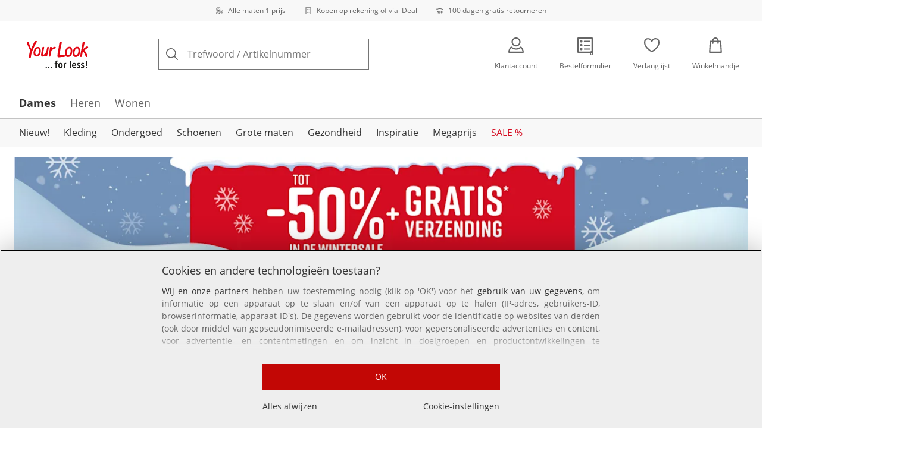

--- FILE ---
content_type: text/html; charset=utf-8
request_url: https://www.your-look-for-less.nl/p/98093
body_size: 29506
content:
<!DOCTYPE html><html lang="nl-NL" translate="no" class="__variable_afb627 __variable_f0124f __variable_655fb5"><head><meta charSet="utf-8"/><meta name="viewport" content="width=device-width, initial-scale=1"/><link rel="preload" as="image" imageSrcSet="https://images.ctfassets.net/2093ofpr7y06/4m7C9wNUGlHOoJaG5cIjWI/628b4bbe1f98ca2d7bb4f60e08027dc7/specialsizes.svg?q=85&amp;w=96&amp;f=face&amp;fit=fill&amp;fm=webp 576w, https://images.ctfassets.net/2093ofpr7y06/4m7C9wNUGlHOoJaG5cIjWI/628b4bbe1f98ca2d7bb4f60e08027dc7/specialsizes.svg?q=85&amp;w=96&amp;f=face&amp;fit=fill&amp;fm=webp 768w, https://images.ctfassets.net/2093ofpr7y06/4m7C9wNUGlHOoJaG5cIjWI/628b4bbe1f98ca2d7bb4f60e08027dc7/specialsizes.svg?q=85&amp;w=96&amp;f=face&amp;fit=fill&amp;fm=webp 992w, https://images.ctfassets.net/2093ofpr7y06/4m7C9wNUGlHOoJaG5cIjWI/628b4bbe1f98ca2d7bb4f60e08027dc7/specialsizes.svg?q=85&amp;w=96&amp;f=face&amp;fit=fill&amp;fm=webp 1240w" imageSizes="100vw"/><link rel="preload" as="image" imageSrcSet="https://images.ctfassets.net/2093ofpr7y06/3onpgBJZRdHpZKjxAtCUii/d6568a980898a521ff045af3a982ccc9/Bill.svg?q=85&amp;w=96&amp;f=face&amp;fit=fill&amp;fm=webp 576w, https://images.ctfassets.net/2093ofpr7y06/3onpgBJZRdHpZKjxAtCUii/d6568a980898a521ff045af3a982ccc9/Bill.svg?q=85&amp;w=96&amp;f=face&amp;fit=fill&amp;fm=webp 768w, https://images.ctfassets.net/2093ofpr7y06/3onpgBJZRdHpZKjxAtCUii/d6568a980898a521ff045af3a982ccc9/Bill.svg?q=85&amp;w=96&amp;f=face&amp;fit=fill&amp;fm=webp 992w, https://images.ctfassets.net/2093ofpr7y06/3onpgBJZRdHpZKjxAtCUii/d6568a980898a521ff045af3a982ccc9/Bill.svg?q=85&amp;w=96&amp;f=face&amp;fit=fill&amp;fm=webp 1240w" imageSizes="100vw"/><link rel="preload" as="image" imageSrcSet="https://images.ctfassets.net/2093ofpr7y06/4hYGBxTQDttfcEIcziRy0Q/60bc08e08321deda23ea78f6e53125a2/100-days-returnment.svg?q=85&amp;w=96&amp;f=face&amp;fit=fill&amp;fm=webp 576w, https://images.ctfassets.net/2093ofpr7y06/4hYGBxTQDttfcEIcziRy0Q/60bc08e08321deda23ea78f6e53125a2/100-days-returnment.svg?q=85&amp;w=96&amp;f=face&amp;fit=fill&amp;fm=webp 768w, https://images.ctfassets.net/2093ofpr7y06/4hYGBxTQDttfcEIcziRy0Q/60bc08e08321deda23ea78f6e53125a2/100-days-returnment.svg?q=85&amp;w=96&amp;f=face&amp;fit=fill&amp;fm=webp 992w, https://images.ctfassets.net/2093ofpr7y06/4hYGBxTQDttfcEIcziRy0Q/60bc08e08321deda23ea78f6e53125a2/100-days-returnment.svg?q=85&amp;w=96&amp;f=face&amp;fit=fill&amp;fm=webp 1240w" imageSizes="100vw"/><link rel="preload" as="image" href="https://images.ctfassets.net/2093ofpr7y06/3J0wrvVZYm0fNGbjE3EwIT/afd0fc666adf3c66d6d4236209970096/Thuiswinkel.svg"/><link rel="preload" as="image" href="https://images.ctfassets.net/2093ofpr7y06/6LkpyGUTE64VNDLrCiSKAY/ab2c8f0604399454d0bd44b1f7dd2871/Trust_ECommerce_Europe.svg"/><link rel="preload" as="image" imageSrcSet="https://cdn.witt.info/images/4da33026a2000c368656d7e3dc1d39ec.jpg?brightness=0.97&amp;width=256 256w, https://cdn.witt.info/images/4da33026a2000c368656d7e3dc1d39ec.jpg?brightness=0.97&amp;width=281 281w, https://cdn.witt.info/images/4da33026a2000c368656d7e3dc1d39ec.jpg?brightness=0.97&amp;width=384 384w, https://cdn.witt.info/images/4da33026a2000c368656d7e3dc1d39ec.jpg?brightness=0.97&amp;width=576 576w, https://cdn.witt.info/images/4da33026a2000c368656d7e3dc1d39ec.jpg?brightness=0.97&amp;width=620 620w, https://cdn.witt.info/images/4da33026a2000c368656d7e3dc1d39ec.jpg?brightness=0.97&amp;width=768 768w, https://cdn.witt.info/images/4da33026a2000c368656d7e3dc1d39ec.jpg?brightness=0.97&amp;width=800 800w, https://cdn.witt.info/images/4da33026a2000c368656d7e3dc1d39ec.jpg?brightness=0.97&amp;width=992 992w, https://cdn.witt.info/images/4da33026a2000c368656d7e3dc1d39ec.jpg?brightness=0.97&amp;width=1240 1240w" imageSizes="(min-width: 992px) 38vw, (min-width: 768px) calc(50vw - 32px - 48px), (min-width: 576px) calc(50vw - 32px - 32px), calc(100vw - 0px - 32px)"/><link rel="stylesheet" href="https://cdn.wcc.your-look-for-less.nl/_next/static/css/efe1a9fd2bfb099b.css" crossorigin="anonymous" data-precedence="next"/><link rel="stylesheet" href="https://cdn.wcc.your-look-for-less.nl/_next/static/css/bf533e1bcb60e59b.css" crossorigin="anonymous" data-precedence="next"/><link rel="stylesheet" href="https://cdn.wcc.your-look-for-less.nl/_next/static/css/31d4f26a55b993a7.css" crossorigin="anonymous" data-precedence="next"/><link rel="stylesheet" href="https://cdn.wcc.your-look-for-less.nl/_next/static/css/715be398208dca58.css" crossorigin="anonymous" data-precedence="next"/><link rel="stylesheet" href="https://cdn.wcc.your-look-for-less.nl/_next/static/css/bcefb1103594994c.css" crossorigin="anonymous" data-precedence="next"/><link rel="stylesheet" href="https://cdn.wcc.your-look-for-less.nl/_next/static/css/16fe530457052adf.css" crossorigin="anonymous" data-precedence="next"/><link rel="stylesheet" href="https://cdn.wcc.your-look-for-less.nl/_next/static/css/ee321617ff7bd9c3.css" crossorigin="anonymous" data-precedence="next"/><link rel="preload" as="script" fetchPriority="low" href="https://cdn.wcc.your-look-for-less.nl/_next/static/chunks/webpack-bb4495c0765ed3f1.js" crossorigin=""/><script src="https://cdn.wcc.your-look-for-less.nl/_next/static/chunks/7b115297-3ee8c012eeb4d2b4.js" async="" crossorigin=""></script><script src="https://cdn.wcc.your-look-for-less.nl/_next/static/chunks/3508-4253e1754002ffd6.js" async="" crossorigin=""></script><script src="https://cdn.wcc.your-look-for-less.nl/_next/static/chunks/main-app-9fd69022bba79dba.js" async="" crossorigin=""></script><script src="https://cdn.wcc.your-look-for-less.nl/_next/static/chunks/8880-4709e7ee22336a8c.js" async="" crossorigin=""></script><script src="https://cdn.wcc.your-look-for-less.nl/_next/static/chunks/7245-e285ea055f886f5f.js" async="" crossorigin=""></script><script src="https://cdn.wcc.your-look-for-less.nl/_next/static/chunks/2507-8002eaa84fa5d5a9.js" async="" crossorigin=""></script><script src="https://cdn.wcc.your-look-for-less.nl/_next/static/chunks/2663-4821b18e1135861f.js" async="" crossorigin=""></script><script src="https://cdn.wcc.your-look-for-less.nl/_next/static/chunks/2072-c069fe6e0b0502d7.js" async="" crossorigin=""></script><script src="https://cdn.wcc.your-look-for-less.nl/_next/static/chunks/app/(blank)/layout-dcccbeb7a761797d.js" async="" crossorigin=""></script><script src="https://cdn.wcc.your-look-for-less.nl/_next/static/chunks/9c2c3b84-6da2164970036fa7.js" async="" crossorigin=""></script><script src="https://cdn.wcc.your-look-for-less.nl/_next/static/chunks/f520f95d-926b4f0091a4695f.js" async="" crossorigin=""></script><script src="https://cdn.wcc.your-look-for-less.nl/_next/static/chunks/7886-a4819fee1ad93a1a.js" async="" crossorigin=""></script><script src="https://cdn.wcc.your-look-for-less.nl/_next/static/chunks/7017-44b8364d49a2c7fe.js" async="" crossorigin=""></script><script src="https://cdn.wcc.your-look-for-less.nl/_next/static/chunks/8993-65bf3bde274aee16.js" async="" crossorigin=""></script><script src="https://cdn.wcc.your-look-for-less.nl/_next/static/chunks/369-a76c6b76759eb3f9.js" async="" crossorigin=""></script><script src="https://cdn.wcc.your-look-for-less.nl/_next/static/chunks/4244-47c33067d4bc2e6a.js" async="" crossorigin=""></script><script src="https://cdn.wcc.your-look-for-less.nl/_next/static/chunks/3417-ee03a6152ee52b3c.js" async="" crossorigin=""></script><script src="https://cdn.wcc.your-look-for-less.nl/_next/static/chunks/4597-ea62f3fa0634f9fd.js" async="" crossorigin=""></script><script src="https://cdn.wcc.your-look-for-less.nl/_next/static/chunks/2667-ea0490b8bf661107.js" async="" crossorigin=""></script><script src="https://cdn.wcc.your-look-for-less.nl/_next/static/chunks/6130-76e75edc215ff61a.js" async="" crossorigin=""></script><script src="https://cdn.wcc.your-look-for-less.nl/_next/static/chunks/264-dbb3db4e19d1cb58.js" async="" crossorigin=""></script><script src="https://cdn.wcc.your-look-for-less.nl/_next/static/chunks/3500-8ce5beee7cb88e26.js" async="" crossorigin=""></script><script src="https://cdn.wcc.your-look-for-less.nl/_next/static/chunks/4573-0f942fd4c9ffc183.js" async="" crossorigin=""></script><script src="https://cdn.wcc.your-look-for-less.nl/_next/static/chunks/1890-74b3c1e7aa55f985.js" async="" crossorigin=""></script><script src="https://cdn.wcc.your-look-for-less.nl/_next/static/chunks/7915-9d8570d03f28d928.js" async="" crossorigin=""></script><script src="https://cdn.wcc.your-look-for-less.nl/_next/static/chunks/3575-7925400f3a9b50c7.js" async="" crossorigin=""></script><script src="https://cdn.wcc.your-look-for-less.nl/_next/static/chunks/1042-f844b6b564e60152.js" async="" crossorigin=""></script><script src="https://cdn.wcc.your-look-for-less.nl/_next/static/chunks/8758-1a9d8aed46a0c8b4.js" async="" crossorigin=""></script><script src="https://cdn.wcc.your-look-for-less.nl/_next/static/chunks/app/(dynamic)/layout-2dc18cf4d8469755.js" async="" crossorigin=""></script><script src="https://cdn.wcc.your-look-for-less.nl/_next/static/chunks/9773-90e17868f460f09f.js" async="" crossorigin=""></script><script src="https://cdn.wcc.your-look-for-less.nl/_next/static/chunks/9984-fa81b091514dc873.js" async="" crossorigin=""></script><script src="https://cdn.wcc.your-look-for-less.nl/_next/static/chunks/4983-b52ffdfba2c09283.js" async="" crossorigin=""></script><script src="https://cdn.wcc.your-look-for-less.nl/_next/static/chunks/4517-694efbdb2de6d8a4.js" async="" crossorigin=""></script><script src="https://cdn.wcc.your-look-for-less.nl/_next/static/chunks/1007-b58f1598dca8adb4.js" async="" crossorigin=""></script><script src="https://cdn.wcc.your-look-for-less.nl/_next/static/chunks/app/(dynamic)/error-3ebc2957d1ddf550.js" async="" crossorigin=""></script><script src="https://cdn.wcc.your-look-for-less.nl/_next/static/chunks/1253-c590f2a75b23d0b4.js" async="" crossorigin=""></script><script src="https://cdn.wcc.your-look-for-less.nl/_next/static/chunks/app/layout-07c821ec094c3446.js" async="" crossorigin=""></script><script src="https://cdn.wcc.your-look-for-less.nl/_next/static/chunks/9768-9c7a18fe2084cffe.js" async="" crossorigin=""></script><script src="https://cdn.wcc.your-look-for-less.nl/_next/static/chunks/4081-2b07a76a03a83f5a.js" async="" crossorigin=""></script><script src="https://cdn.wcc.your-look-for-less.nl/_next/static/chunks/7123-9fcfa76485f564a3.js" async="" crossorigin=""></script><script src="https://cdn.wcc.your-look-for-less.nl/_next/static/chunks/9067-8b202fa43752f9b5.js" async="" crossorigin=""></script><script src="https://cdn.wcc.your-look-for-less.nl/_next/static/chunks/9125-529c6de2d9d83d8a.js" async="" crossorigin=""></script><script src="https://cdn.wcc.your-look-for-less.nl/_next/static/chunks/2164-986783066cde1c70.js" async="" crossorigin=""></script><script src="https://cdn.wcc.your-look-for-less.nl/_next/static/chunks/6711-69f312fff2db6591.js" async="" crossorigin=""></script><script src="https://cdn.wcc.your-look-for-less.nl/_next/static/chunks/app/(dynamic)/p/%5Bid%5D/page-96394e2fa52f379f.js" async="" crossorigin=""></script><script src="https://cdn.wcc.your-look-for-less.nl/_next/static/chunks/221-b52ffdfba2c09283.js" async="" crossorigin=""></script><script src="https://cdn.wcc.your-look-for-less.nl/_next/static/chunks/4766-20ac49ce27ce08fa.js" async="" crossorigin=""></script><script src="https://cdn.wcc.your-look-for-less.nl/_next/static/chunks/app/(dynamic)/page-e25898942e446894.js" async="" crossorigin=""></script><link rel="preload" href="https://www.googletagmanager.com/gtm.js?id=GTM-T8MSXTG" as="script"/><link rel="preload" href="https://c.searchhub.io/zOnDFbI7E" as="script"/><link rel="preload" href="https://cdn.wcc.your-look-for-less.nl/_next/static/chunks/9804.0cf4450bc1f85634.js" as="script" fetchPriority="low"/><link rel="preload" href="https://cdn.wcc.your-look-for-less.nl/_next/static/chunks/5747.02f0b13ed1d9d459.js" as="script" fetchPriority="low"/><link rel="preload" href="https://witt.my.onetrust.eu/cdn/cookies/scripttemplates/otSDKStub.js" as="script"/><link rel="preload" href="https://cdn.wcc.your-look-for-less.nl/_next/static/chunks/8048.366c5cf6ea4037ed.js" as="script" fetchPriority="low"/><link rel="preload" href="https://cdn.wcc.your-look-for-less.nl/_next/static/chunks/9558.a0990240e4ee44ad.js" as="script" fetchPriority="low"/><link rel="preload" href="https://cdn.wcc.your-look-for-less.nl/_next/static/chunks/3528.8f740628cc9e9377.js" as="script" fetchPriority="low"/><link rel="preload" href="https://cdn.wcc.your-look-for-less.nl/_next/static/chunks/1910.964fec5f55d4a797.js" as="script" fetchPriority="low"/><meta name="next-size-adjust" content=""/><title>Speidel Figuurslip met verstevigde voorpat in zwart | Your Look... for less!</title><meta name="description" content="Speidel Figuurslip met verstevigde voorpat in zwart vanaf € 29,99 gemakkelijk online bestellen ✔ Alle maten één prijs ✔ Kopen in termijnen ✔ Kopen op rekening ➽ Nu bestellen!"/><link rel="manifest" href="/manifest.json"/><meta name="robots" content="index, follow"/><meta name="msapplication-config" content="https://cdn.wcc.your-look-for-less.nl/sanl/browserconfig.xml"/><meta name="msapplication-TileColor" content="#E20715"/><meta name="theme-color" content="#ffffff"/><link rel="canonical" href="https://www.your-look-for-less.nl/p/98093"/><link rel="alternate" hrefLang="cs-CZ" href="https://www.witt-international.cz/p/98093"/><link rel="alternate" hrefLang="nl-NL" href="https://www.your-look-for-less.nl/p/98093"/><link rel="alternate" hrefLang="sv-SE" href="https://www.your-look-for-less.se/p/98093"/><link rel="alternate" hrefLang="sk-SK" href="https://www.witt-international.sk/p/2094"/><meta name="google-site-verification" content="WY-seICrVByiLrudV1PXdI5h46NmHMAz9p4B20XwXvI"/><meta property="og:title" content="Speidel Figuurslip met verstevigde voorpat in zwart"/><meta property="og:description" content="Speidel Figuurslip met verstevigde voorpat in zwart vanaf € 29,99 gemakkelijk online bestellen ✔ Alle maten één prijs ✔ Kopen in termijnen ✔ Kopen op rekening ➽ Nu bestellen!"/><meta property="og:url" content="https://www.your-look-for-less.nl/p/98093?utm_campaign=productLinkSharing&amp;utm_medium=share&amp;utm_source=sharedLink"/><meta property="og:site_name" content="Your Look For Less"/><meta property="og:image" content="https://cdn.witt.info/images/4da33026a2000c368656d7e3dc1d39ec.jpg"/><meta name="twitter:card" content="summary_large_image"/><meta name="twitter:title" content="Speidel Figuurslip met verstevigde voorpat in zwart"/><meta name="twitter:description" content="Speidel Figuurslip met verstevigde voorpat in zwart vanaf € 29,99 gemakkelijk online bestellen ✔ Alle maten één prijs ✔ Kopen in termijnen ✔ Kopen op rekening ➽ Nu bestellen!"/><meta name="twitter:image" content="https://cdn.witt.info/images/4da33026a2000c368656d7e3dc1d39ec.jpg"/><link rel="apple-touch-icon" href="https://cdn.wcc.your-look-for-less.nl/sanl/apple-touch-icon-60x60.png?cb=1" sizes="60x60"/><link rel="apple-touch-icon" href="https://cdn.wcc.your-look-for-less.nl/sanl/apple-touch-icon-76x76.png?cb=1" sizes="76x76"/><link rel="apple-touch-icon" href="https://cdn.wcc.your-look-for-less.nl/sanl/apple-touch-icon-120x120.png?cb=1" sizes="120x120"/><link rel="apple-touch-icon" href="https://cdn.wcc.your-look-for-less.nl/sanl/apple-touch-icon-152x152.png?cb=1" sizes="152x152"/><link rel="apple-touch-icon" href="https://cdn.wcc.your-look-for-less.nl/sanl/apple-touch-icon-180x180.png?cb=1" sizes="180x180"/><link rel="icon" href="https://cdn.wcc.your-look-for-less.nl/sanl/favicon-16x16.png?cb=1" type="image/png" sizes="16x16"/><link rel="icon" href="https://cdn.wcc.your-look-for-less.nl/sanl/favicon-32x32.png?cb=1" type="image/png" sizes="32x32"/><link rel="icon" href="https://cdn.wcc.your-look-for-less.nl/sanl/android-chrome-192x192.png?cb=1" type="image/png" sizes="192x192"/><link rel="icon" href="https://cdn.wcc.your-look-for-less.nl/sanl/android-chrome-512x512.png?cb=1" type="image/png" sizes="512x512"/><link rel="icon" href="https://cdn.wcc.your-look-for-less.nl/sanl/favicon-194x194.png?cb=1" type="image/png" sizes="194x194"/><link rel="icon" href="https://cdn.wcc.your-look-for-less.nl/sanl/favicon.ico?cb=1" type="image/x-icon"/><link rel="mask-icon" href="https://cdn.wcc.your-look-for-less.nl/sanl/safari-pinned-tab.svg?cb=1" color="#E20715"/><script src="https://cdn.wcc.your-look-for-less.nl/_next/static/chunks/polyfills-42372ed130431b0a.js" crossorigin="anonymous" noModule=""></script><style data-styled="" data-styled-version="6.1.19">.eNTHNN{background-color:var(--layout-colors-default-background-color);--layout-color-background:var(--layout-colors-default-background-color);--layout-color-text:var(--layout-colors-default-color);color:var(--layout-color-text);display:-webkit-inline-box;display:-webkit-inline-flex;display:-ms-inline-flexbox;display:inline-flex;-webkit-align-items:center;-webkit-box-align:center;-ms-flex-align:center;align-items:center;-webkit-box-pack:center;-ms-flex-pack:center;-webkit-justify-content:center;justify-content:center;font-size:8px;line-height:1;padding:0 0.6em;height:2em;min-width:2em;border-radius:2em;text-align:center;font-weight:700;position:absolute;right:-8px;bottom:-8px;}/*!sc*/
@media screen and (min-width: 768px){.eNTHNN{bottom:-12px;font-size:10px;}}/*!sc*/
@media screen and (min-width: 992px){.eNTHNN{bottom:-10px;}}/*!sc*/
.gRoffk{background-color:var(--layout-colors-light-background-color);--layout-color-background:var(--layout-colors-light-background-color);--layout-color-text:var(--layout-colors-light-color);color:var(--layout-color-text);display:inline-block;font-size:0.75rem;padding-top:0.125rem;padding-bottom:0.125rem;padding-left:0.75rem;padding-right:0.25rem;font-weight:700;border-radius:0;}/*!sc*/
data-styled.g1[id="sc-4fbac3cb-0"]{content:"eNTHNN,gRoffk,"}/*!sc*/
.ijCJwL{display:-webkit-box;display:-webkit-flex;display:-ms-flexbox;display:flex;-webkit-align-items:center;-webkit-box-align:center;-ms-flex-align:center;align-items:center;color:#666666;padding-top:0.5rem;padding-bottom:0.5rem;padding-left:1rem;padding-right:1rem;}/*!sc*/
.fCWRrt{margin-right:0.5rem;width:small;height:small;}/*!sc*/
.gkTDos{margin-bottom:0.5rem;padding-left:0.5rem;padding-right:0.5rem;width:100%;padding-top:0.75rem;padding-bottom:0.75rem;}/*!sc*/
@media screen and (min-width: 576px){.gkTDos{padding-left:0.5rem;padding-right:0.5rem;}}/*!sc*/
@media screen and (min-width: 768px){.gkTDos{padding-left:0.75rem;padding-right:0.75rem;padding-top:0px;padding-bottom:0px;}}/*!sc*/
@media screen and (min-width: 992px){.gkTDos{padding-left:0.75rem;padding-right:0.75rem;}}/*!sc*/
.cWsudc{display:-webkit-box;display:-webkit-flex;display:-ms-flexbox;display:flex;-webkit-box-flex-wrap:wrap;-webkit-flex-wrap:wrap;-ms-flex-wrap:wrap;flex-wrap:wrap;margin-left:-0.5rem;margin-right:-0.5rem;-webkit-align-items:center;-webkit-box-align:center;-ms-flex-align:center;align-items:center;}/*!sc*/
@media screen and (min-width: 576px){.cWsudc{margin-left:-0.5rem;margin-right:-0.5rem;}}/*!sc*/
@media screen and (min-width: 768px){.cWsudc{margin-left:-0.75rem;margin-right:-0.75rem;}}/*!sc*/
@media screen and (min-width: 992px){.cWsudc{margin-left:-0.75rem;margin-right:-0.75rem;}}/*!sc*/
.giPTbs{padding-left:1.5rem;padding-right:1.5rem;}/*!sc*/
.cBNpro{margin-left:auto;margin-right:auto;margin-top:0px;margin-bottom:0px;}/*!sc*/
.eRibCV{margin-left:auto;margin-right:auto;margin-top:0px;margin-bottom:0px;padding-top:1.5rem;padding-bottom:3rem;}/*!sc*/
.fdKlpQ{gap:0.5rem;display:-webkit-box;display:-webkit-flex;display:-ms-flexbox;display:flex;-webkit-box-flex-wrap:nowrap;-webkit-flex-wrap:nowrap;-ms-flex-wrap:nowrap;flex-wrap:nowrap;margin-left:0px;margin-right:0px;}/*!sc*/
.jimvQk{margin-bottom:1rem;padding-left:0px;padding-right:0px;width:25%;margin:0px;}/*!sc*/
.guA-dZO{width:100%;}/*!sc*/
@media screen and (min-width: 768px){.guA-dZO{width:50%;}}/*!sc*/
.bsgaFl{gap:1.5rem;display:-webkit-box;display:-webkit-flex;display:-ms-flexbox;display:flex;-webkit-flex-direction:column;-ms-flex-direction:column;flex-direction:column;width:100%;}/*!sc*/
@media screen and (min-width: 768px){.bsgaFl{width:50%;}}/*!sc*/
.cKqsCv{display:-webkit-box;display:-webkit-flex;display:-ms-flexbox;display:flex;-webkit-box-flex-wrap:wrap;-webkit-flex-wrap:wrap;-ms-flex-wrap:wrap;flex-wrap:wrap;margin-left:0px;margin-right:0px;padding-top:1.5rem;padding-bottom:1.5rem;}/*!sc*/
.fDIoly{margin-bottom:0px;padding-left:0px;padding-right:0px;width:100vw;}/*!sc*/
@media screen and (min-width: 576px){.fDIoly{width:100%;}}/*!sc*/
.cwYOs{display:-webkit-box;display:-webkit-flex;display:-ms-flexbox;display:flex;-webkit-box-flex-wrap:wrap;-webkit-flex-wrap:wrap;-ms-flex-wrap:wrap;flex-wrap:wrap;margin-left:-0.5rem;margin-right:-0.5rem;}/*!sc*/
@media screen and (min-width: 576px){.cwYOs{margin-left:-0.5rem;margin-right:-0.5rem;}}/*!sc*/
@media screen and (min-width: 768px){.cwYOs{margin-left:-0.75rem;margin-right:-0.75rem;}}/*!sc*/
@media screen and (min-width: 992px){.cwYOs{margin-left:-0.75rem;margin-right:-0.75rem;}}/*!sc*/
.kMYrra{display:-webkit-box;display:-webkit-flex;display:-ms-flexbox;display:flex;-ms-grid-gap:1.5rem;grid-gap:1.5rem;-webkit-box-flex-wrap:wrap;-webkit-flex-wrap:wrap;-ms-flex-wrap:wrap;flex-wrap:wrap;-webkit-box-pack:center;-ms-flex-pack:center;-webkit-justify-content:center;justify-content:center;margin-bottom:2rem;}/*!sc*/
@media screen and (min-width: 768px){.kMYrra{margin-bottom:3rem;}}/*!sc*/
.iiySNL{width:65px;height:24px;}/*!sc*/
.fGBgTe{display:-webkit-box;display:-webkit-flex;display:-ms-flexbox;display:flex;-ms-grid-gap:1.5rem;grid-gap:1.5rem;-webkit-box-flex-wrap:wrap;-webkit-flex-wrap:wrap;-ms-flex-wrap:wrap;flex-wrap:wrap;-webkit-box-pack:center;-ms-flex-pack:center;-webkit-justify-content:center;justify-content:center;}/*!sc*/
.cRQsus{z-index:2;}/*!sc*/
@media screen and (min-width: 992px){.cRQsus{position:-webkit-sticky;position:sticky;top:1.5rem;}}/*!sc*/
.gAGXea{padding-left:1rem;padding-right:1rem;}/*!sc*/
@media screen and (min-width: 768px){.gAGXea{padding-left:1.5rem;padding-right:1.5rem;}}/*!sc*/
@media screen and (min-width: 992px){.gAGXea{padding-right:0px;}}/*!sc*/
.epEyqi{margin-bottom:2rem;padding-left:0px;padding-right:0px;width:100%;display:-webkit-box;display:-webkit-flex;display:-ms-flexbox;display:flex;-webkit-box-pack:justify;-webkit-justify-content:space-between;justify-content:space-between;}/*!sc*/
@media screen and (min-width: 992px){.epEyqi{margin-bottom:3rem;}}/*!sc*/
.cEIGCP{margin-right:1rem;-webkit-box-flex:1;-webkit-flex-grow:1;-ms-flex-positive:1;flex-grow:1;}/*!sc*/
@media screen and (min-width: 992px){.cEIGCP{margin-right:1.5rem;}}/*!sc*/
.ibsJuw{margin-bottom:0.75rem;}/*!sc*/
@media screen and (min-width: 768px){.ibsJuw{margin-bottom:1.5rem;}}/*!sc*/
.efFSfz{gap:0.25rem;max-width:350px;display:-webkit-box;display:-webkit-flex;display:-ms-flexbox;display:flex;-webkit-align-items:baseline;-webkit-box-align:baseline;-ms-flex-align:baseline;align-items:baseline;-webkit-box-flex-wrap:wrap;-webkit-flex-wrap:wrap;-ms-flex-wrap:wrap;flex-wrap:wrap;}/*!sc*/
@media screen and (min-width: 768px){.efFSfz{max-width:400px;}}/*!sc*/
.bexhAP{display:-webkit-box;display:-webkit-flex;display:-ms-flexbox;display:flex;-webkit-flex-direction:column;-ms-flex-direction:column;flex-direction:column;-webkit-box-pack:justify;-webkit-justify-content:space-between;justify-content:space-between;}/*!sc*/
.gPkYaR{margin-left:auto;}/*!sc*/
.fBLUUw{width:100%;margin-bottom:1.5rem;}/*!sc*/
@media screen and (min-width: 992px){.fBLUUw{margin-bottom:2rem;}}/*!sc*/
.gYgJIM{display:-webkit-box;display:-webkit-flex;display:-ms-flexbox;display:flex;-webkit-box-flex-wrap:wrap;-webkit-flex-wrap:wrap;-ms-flex-wrap:wrap;flex-wrap:wrap;margin-left:-0.5rem;margin-right:-0.5rem;margin-top:-0.5rem;height:48px;}/*!sc*/
.XHCCU{width:100%;}/*!sc*/
@media screen and (min-width: 768px){.XHCCU{padding-left:1.5rem;padding-right:1.5rem;}}/*!sc*/
@media screen and (min-width: 992px){.XHCCU{padding-left:1.5rem;padding-right:0px;}}/*!sc*/
.hFczqb{width:100%;margin-top:2rem;margin-bottom:1rem;padding-left:1rem;padding-right:1rem;}/*!sc*/
@media screen and (min-width: 768px){.hFczqb{padding-left:0px;padding-right:0px;}}/*!sc*/
.eTQqKd{width:100%;margin-bottom:1.5rem;}/*!sc*/
.jYwxXA{width:100%;}/*!sc*/
.jheqcH{margin-top:1.5rem;margin-left:1rem;margin-right:1rem;}/*!sc*/
@media screen and (min-width: 768px){.jheqcH{margin-left:0px;margin-right:0px;}}/*!sc*/
.bmknyN{margin-right:0.5rem;width:medium;height:medium;}/*!sc*/
.gXQEvm{margin-bottom:0px;padding-left:1rem;padding-right:1rem;grid-area:information;margin-top:2rem;width:100%;}/*!sc*/
@media screen and (min-width: 768px){.gXQEvm{padding-left:1.5rem;padding-right:1.5rem;margin-top:2rem;}}/*!sc*/
@media screen and (min-width: 992px){.gXQEvm{padding-left:0px;padding-right:0px;margin-top:4rem;}}/*!sc*/
.ggUGsq{gap:0.75rem;display:-webkit-box;display:-webkit-flex;display:-ms-flexbox;display:flex;-webkit-flex-direction:column;-ms-flex-direction:column;flex-direction:column;}/*!sc*/
.bOvXyI{display:-webkit-box;display:-webkit-flex;display:-ms-flexbox;display:flex;-webkit-box-flex-wrap:wrap;-webkit-flex-wrap:wrap;-ms-flex-wrap:wrap;flex-wrap:wrap;margin-left:0px;margin-right:0px;}/*!sc*/
@media screen and (min-width: 576px){.bOvXyI{margin-left:0px;margin-right:0px;}}/*!sc*/
@media screen and (min-width: 768px){.bOvXyI{margin-left:-0.75rem;margin-right:-0.75rem;}}/*!sc*/
@media screen and (min-width: 992px){.bOvXyI{margin-left:-0.75rem;margin-right:-0.75rem;}}/*!sc*/
.bKGTwu{margin-bottom:1.5rem;padding-left:0px;padding-right:0px;width:100%;}/*!sc*/
@media screen and (min-width: 576px){.bKGTwu{padding-left:0px;padding-right:0px;width:100%;}}/*!sc*/
@media screen and (min-width: 768px){.bKGTwu{padding-left:0.75rem;padding-right:0.75rem;width:50%;}}/*!sc*/
@media screen and (min-width: 992px){.bKGTwu{padding-left:0.75rem;padding-right:0.75rem;width:100%;}}/*!sc*/
.ecNuh{display:-webkit-box;display:-webkit-flex;display:-ms-flexbox;display:flex;-webkit-box-flex-wrap:wrap;-webkit-flex-wrap:wrap;-ms-flex-wrap:wrap;flex-wrap:wrap;margin-left:0px;margin-right:0px;margin-bottom:2rem;}/*!sc*/
@media screen and (min-width: 576px){.ecNuh{margin-left:0px;margin-right:0px;}}/*!sc*/
@media screen and (min-width: 768px){.ecNuh{margin-left:-0.75rem;margin-right:-0.75rem;}}/*!sc*/
@media screen and (min-width: 992px){.ecNuh{margin-left:-0.75rem;margin-right:-0.75rem;}}/*!sc*/
.bjYgBl{margin-bottom:1rem;padding-left:0px;padding-right:0px;width:100%;}/*!sc*/
@media screen and (min-width: 576px){.bjYgBl{padding-left:0px;padding-right:0px;width:100%;}}/*!sc*/
@media screen and (min-width: 768px){.bjYgBl{padding-left:0.75rem;padding-right:0.75rem;width:50%;}}/*!sc*/
@media screen and (min-width: 992px){.bjYgBl{padding-left:0.75rem;padding-right:0.75rem;width:100%;}}/*!sc*/
data-styled.g2[id="sc-37736c4d-0"]{content:"FxixH,ijCJwL,fCWRrt,gkTDos,cWsudc,giPTbs,cBNpro,eRibCV,fdKlpQ,jimvQk,guA-dZO,bsgaFl,cKqsCv,fDIoly,cwYOs,kMYrra,iiySNL,fGBgTe,cRQsus,gAGXea,epEyqi,cEIGCP,ibsJuw,efFSfz,bexhAP,gPkYaR,fBLUUw,gYgJIM,XHCCU,hFczqb,eTQqKd,jYwxXA,jheqcH,bmknyN,gXQEvm,ggUGsq,bOvXyI,bKGTwu,ecNuh,bjYgBl,"}/*!sc*/
.bxBefP{max-width:77.5rem;}/*!sc*/
data-styled.g3[id="sc-37736c4d-1"]{content:"bxBefP,"}/*!sc*/
.kxcvqf{width:100%;}/*!sc*/
.kxcvqf >span{position:unset!important;}/*!sc*/
.kxcvqf img{position:relative!important;}/*!sc*/
data-styled.g4[id="sc-4978aec5-0"]{content:"kxcvqf,"}/*!sc*/
.exaoql{clip:rect(0 0 0 0);-webkit-clip-path:inset(50%);clip-path:inset(50%);height:1px;overflow:hidden;position:absolute;white-space:nowrap;width:1px;}/*!sc*/
data-styled.g5[id="sc-8adda1b4-0"]{content:"exaoql,"}/*!sc*/
.dSIkwe{cursor:pointer;-webkit-text-decoration:underline;text-decoration:underline;color:var(--layout-color-text, var(--colors-text-color));}/*!sc*/
.dSIkwe:hover{outline-width:0;}/*!sc*/
@media (hover: hover),screen and (-ms-high-contrast: active),screen and (-ms-high-contrast: none){.dSIkwe:hover{-webkit-text-decoration:none;text-decoration:none;}}/*!sc*/
.eWJkzI{cursor:pointer;margin-left:0.25rem;-webkit-text-decoration:underline;text-decoration:underline;color:var(--layout-color-text, var(--colors-text-color));}/*!sc*/
.eWJkzI:hover{outline-width:0;}/*!sc*/
@media (hover: hover),screen and (-ms-high-contrast: active),screen and (-ms-high-contrast: none){.eWJkzI:hover{-webkit-text-decoration:none;text-decoration:none;}}/*!sc*/
.gLmAUK{cursor:pointer;-webkit-text-decoration:none;text-decoration:none;color:var(--layout-color-text, var(--colors-text-color));}/*!sc*/
.gLmAUK:hover{outline-width:0;}/*!sc*/
@media (hover: hover),screen and (-ms-high-contrast: active),screen and (-ms-high-contrast: none){.gLmAUK:hover{-webkit-text-decoration:underline;text-decoration:underline;}}/*!sc*/
.gcKUzu{cursor:pointer;margin-right:0.75rem;-webkit-text-decoration:underline;text-decoration:underline;color:var(--layout-color-text, var(--colors-text-color));}/*!sc*/
.gcKUzu:hover{outline-width:0;}/*!sc*/
@media (hover: hover),screen and (-ms-high-contrast: active),screen and (-ms-high-contrast: none){.gcKUzu:hover{-webkit-text-decoration:none;text-decoration:none;}}/*!sc*/
data-styled.g6[id="sc-5461739d-0"]{content:"dSIkwe,eWJkzI,gLmAUK,gcKUzu,"}/*!sc*/
.dPVHUk{color:currentColor;fill:currentColor;width:18px;height:18px;vertical-align:middle;}/*!sc*/
@media screen and (min-width: 576px){.dPVHUk{width:18px;height:18px;}}/*!sc*/
@media screen and (min-width: 768px){.dPVHUk{width:24px;height:24px;}}/*!sc*/
@media screen and (min-width: 992px){.dPVHUk{width:28px;height:28px;}}/*!sc*/
.kDHULw{margin-right:1rem;color:#666666;fill:#666666;width:1.25em;height:1.25em;vertical-align:middle;}/*!sc*/
.eXzcIB{color:currentColor;fill:currentColor;width:1em;height:1em;vertical-align:middle;}/*!sc*/
.jjfNgk{color:currentColor;fill:currentColor;width:18px;height:18px;vertical-align:middle;}/*!sc*/
@media screen and (min-width: 576px){.jjfNgk{width:18px;height:18px;}}/*!sc*/
@media screen and (min-width: 768px){.jjfNgk{width:24px;height:24px;}}/*!sc*/
@media screen and (min-width: 992px){.jjfNgk{width:26px;height:26px;}}/*!sc*/
.dvtsqP{margin-left:0.25rem;color:currentColor;fill:currentColor;width:0.75rem;height:0.75rem;vertical-align:middle;}/*!sc*/
.jBvoth{color:currentColor;fill:currentColor;width:1.125rem;height:1.125rem;vertical-align:middle;}/*!sc*/
.PCVsl{color:currentColor;fill:currentColor;width:1.25rem;height:1.25rem;vertical-align:middle;}/*!sc*/
.hHCudk{margin-top:-0.125rem;margin-right:0.5rem;color:currentColor;fill:currentColor;width:1em;height:1em;vertical-align:middle;}/*!sc*/
.etwyWd{color:currentColor;fill:currentColor;width:16px;height:16px;vertical-align:middle;}/*!sc*/
.knkoKu{margin:0px;color:currentColor;fill:currentColor;width:1em;height:1em;vertical-align:middle;}/*!sc*/
.jLGsec{margin-right:0.25rem;color:currentColor;fill:currentColor;width:1.25rem;height:1.25rem;vertical-align:middle;}/*!sc*/
.dTwQYQ{color:currentColor;fill:currentColor;width:26px;height:26px;vertical-align:middle;}/*!sc*/
@media screen and (min-width: 992px){.dTwQYQ{width:24px;height:24px;}}/*!sc*/
data-styled.g7[id="sc-4a8d6a11-0"]{content:"dPVHUk,kDHULw,eXzcIB,jjfNgk,dvtsqP,jBvoth,PCVsl,hHCudk,etwyWd,knkoKu,jLGsec,dTwQYQ,"}/*!sc*/
.Toastify{z-index:7;}/*!sc*/
.Toastify__toast-container{width:auto;margin-bottom:120px;margin-left:1rem;}/*!sc*/
@media (min-width: 768px){.Toastify__toast-container{width:400px;margin-right:1.5rem;margin-bottom:6rem;}}/*!sc*/
@media (min-width: 992px){.Toastify__toast-container{width:600px;}}/*!sc*/
.Toastify__toast{padding:0;font-family:inherit;border-radius:0;background-color:transparent;box-shadow:none;}/*!sc*/
.Toastify__toast-body{padding:0;}/*!sc*/
data-styled.g10[id="sc-global-bYnhvK1"]{content:"sc-global-bYnhvK1,"}/*!sc*/
.Htmoo{-webkit-hyphens:auto;-moz-hyphens:auto;-ms-hyphens:auto;hyphens:auto;color:var(--layout-color-text,var(--colors-text-color-light));margin-top:0px;margin-bottom:1.5rem;font-weight:400;font-size:1rem;}/*!sc*/
.boSaqD{-webkit-hyphens:auto;-moz-hyphens:auto;-ms-hyphens:auto;hyphens:auto;color:var(--layout-color-text,var(--colors-text-color-light));margin-top:0px;margin-bottom:1.5rem;font-weight:700;font-size:1.125rem;}/*!sc*/
.hOrpTZ{-webkit-hyphens:auto;-moz-hyphens:auto;-ms-hyphens:auto;hyphens:auto;color:var(--layout-color-text,var(--colors-text-color-light));margin-top:0px;margin-bottom:0.5rem;font-weight:400;font-size:1rem;}/*!sc*/
.kglWRr{-webkit-hyphens:auto;-moz-hyphens:auto;-ms-hyphens:auto;hyphens:auto;color:var(--layout-color-text,var(--colors-text-color-light));margin-top:0px;margin-bottom:1.5rem;font-weight:700;font-size:1.125rem;margin:0px;text-align:center;}/*!sc*/
.zAEUJ{-webkit-hyphens:auto;-moz-hyphens:auto;-ms-hyphens:auto;hyphens:auto;color:var(--layout-color-text,var(--colors-text-color-light));margin-top:0px;margin-bottom:0px;font-weight:400;font-size:0.875rem;}/*!sc*/
.ehnhXW{-webkit-hyphens:auto;-moz-hyphens:auto;-ms-hyphens:auto;hyphens:auto;color:var(--layout-color-text,var(--colors-text-color-light));margin-top:0px;margin-bottom:1.5rem;font-weight:400;font-size:0.875rem;margin:0px;}/*!sc*/
.hxjEBp{-webkit-hyphens:auto;-moz-hyphens:auto;-ms-hyphens:auto;hyphens:auto;color:var(--layout-color-text,var(--colors-text-color-light));margin-top:0px;margin-bottom:1.5rem;font-weight:bold;font-size:0.875rem;margin:0px;color:#333333;margin-right:0.25rem;}/*!sc*/
.doFRpE{-webkit-hyphens:auto;-moz-hyphens:auto;-ms-hyphens:auto;hyphens:auto;color:var(--layout-color-text,var(--colors-text-color-light));margin-top:0px;margin-bottom:1.5rem;font-weight:bold;font-size:0.875rem;margin:0px;color:#333333;}/*!sc*/
.jxmwdC{-webkit-hyphens:auto;-moz-hyphens:auto;-ms-hyphens:auto;hyphens:auto;color:var(--layout-color-text,var(--colors-text-color-light));font-weight:700;}/*!sc*/
.leJtnn{-webkit-hyphens:auto;-moz-hyphens:auto;-ms-hyphens:auto;hyphens:auto;color:var(--layout-color-text,var(--colors-text-color-light));margin-top:0px;margin-bottom:1.5rem;font-weight:400;font-size:1rem;margin:0px;}/*!sc*/
data-styled.g11[id="sc-9b31f512-0"]{content:"Htmoo,boSaqD,hOrpTZ,kglWRr,zAEUJ,ehnhXW,hxjEBp,doFRpE,jxmwdC,leJtnn,"}/*!sc*/
.jxqERL{border-bottom:1px solid #eeeeee;margin:1.5rem 0;margin:0px;}/*!sc*/
data-styled.g12[id="sc-9b31f512-1"]{content:"jxqERL,"}/*!sc*/
.kONGfJ{font-family:inherit;line-height:1.3;-webkit-hyphens:auto;-moz-hyphens:auto;-ms-hyphens:auto;hyphens:auto;font-size:1.375rem;font-weight:400;text-transform:none;margin-bottom:0.75rem;margin-top:0px;color:var(--layout-color-text,var(--colors-text-color));margin-bottom:1rem;text-align:center;}/*!sc*/
@media screen and (min-width: 768px){.kONGfJ{font-size:1.625rem;}}/*!sc*/
.exaVir{font-family:inherit;line-height:1.3;-webkit-hyphens:auto;-moz-hyphens:auto;-ms-hyphens:auto;hyphens:auto;font-size:1.125rem;font-weight:400;text-transform:none;margin-bottom:0.75rem;margin-top:0px;color:var(--layout-color-text,var(--colors-text-color));margin-bottom:0.25rem;text-align:center;color:#666666;}/*!sc*/
@media screen and (min-width: 576px){.exaVir{margin-bottom:1rem;}}/*!sc*/
.hfmhSM{font-family:inherit;line-height:1.3;-webkit-hyphens:auto;-moz-hyphens:auto;-ms-hyphens:auto;hyphens:auto;font-size:1.375rem;font-weight:400;text-transform:none;margin-bottom:0.75rem;margin-top:0px;color:var(--layout-color-text,var(--colors-text-color));line-height:1.13;}/*!sc*/
@media screen and (min-width: 768px){.hfmhSM{font-size:1.625rem;}}/*!sc*/
.bbzwMk{font-family:inherit;line-height:1.3;-webkit-hyphens:auto;-moz-hyphens:auto;-ms-hyphens:auto;hyphens:auto;font-size:1.625rem;font-weight:400;text-transform:none;margin-bottom:1rem;margin-top:0px;color:var(--layout-color-text,var(--colors-text-color));font-size:1rem;}/*!sc*/
@media screen and (min-width: 768px){.bbzwMk{font-size:1.875rem;margin-bottom:1.5rem;}}/*!sc*/
@media screen and (min-width: 768px){.bbzwMk{font-size:1.25rem;}}/*!sc*/
@media screen and (min-width: 992px){.bbzwMk{font-size:1.625rem;}}/*!sc*/
.jUbYNa{font-family:inherit;line-height:1.3;-webkit-hyphens:auto;-moz-hyphens:auto;-ms-hyphens:auto;hyphens:auto;font-size:0.875rem;font-weight:700;text-transform:none;margin-bottom:0.75rem;margin-top:0px;color:var(--layout-color-text,var(--colors-text-color));}/*!sc*/
data-styled.g14[id="sc-2335ad4b-0"]{content:"kONGfJ,exaVir,hfmhSM,bbzwMk,jUbYNa,"}/*!sc*/
.bTWHRH{display:-webkit-inline-box;display:-webkit-inline-flex;display:-ms-inline-flexbox;display:inline-flex;-webkit-align-items:center;-webkit-box-align:center;-ms-flex-align:center;align-items:center;-webkit-box-pack:center;-ms-flex-pack:center;-webkit-justify-content:center;justify-content:center;line-height:1.6;white-space:pre-wrap;text-align:center;-webkit-text-decoration:none;text-decoration:none;border-width:1px;border-style:solid;cursor:pointer;-webkit-transition:background-color 0.2s ease,border-color 0.2s ease;transition:background-color 0.2s ease,border-color 0.2s ease;background-color:#ffffff;border-color:#c3c3c3;color:#333333;width:100%;font-size:1rem;padding-top:11px;padding-bottom:11px;padding-left:14px;padding-right:14px;border-radius:0;margin-left:0.25rem;margin-right:0.25rem;}/*!sc*/
.bTWHRH:disabled{cursor:default;}/*!sc*/
@media (hover: hover),screen and (-ms-high-contrast: active),screen and (-ms-high-contrast: none){.bTWHRH:hover:not([disabled]){background-color:#eeeeee;}}/*!sc*/
@media screen and (min-width: 576px){.bTWHRH{width:auto;}}/*!sc*/
@media screen and (min-width: 768px){.bTWHRH{width:auto;min-width:80px;}}/*!sc*/
@media screen and (min-width: 992px){.bTWHRH{width:auto;}}/*!sc*/
.clbRvB{display:-webkit-inline-box;display:-webkit-inline-flex;display:-ms-inline-flexbox;display:inline-flex;-webkit-align-items:center;-webkit-box-align:center;-ms-flex-align:center;align-items:center;-webkit-box-pack:center;-ms-flex-pack:center;-webkit-justify-content:center;justify-content:center;line-height:1.6;white-space:pre-wrap;text-align:center;-webkit-text-decoration:none;text-decoration:none;border-width:1px;border-style:solid;cursor:pointer;-webkit-transition:background-color 0.2s ease,border-color 0.2s ease;transition:background-color 0.2s ease,border-color 0.2s ease;background-color:#D50D22;border-color:transparent;color:#ffffff;width:auto;font-size:0.875rem;padding-top:10px;padding-bottom:10px;padding-left:12px;padding-right:12px;border-radius:0;margin-right:0px;}/*!sc*/
.clbRvB:disabled{cursor:default;}/*!sc*/
@media (hover: hover),screen and (-ms-high-contrast: active),screen and (-ms-high-contrast: none){.clbRvB:hover:not([disabled]){background-color:#A31D1A;}}/*!sc*/
@media screen and (min-width: 576px){.clbRvB{width:auto;margin-right:0px;}}/*!sc*/
@media screen and (min-width: 768px){.clbRvB{width:auto;min-width:80px;margin-right:0px;}}/*!sc*/
@media screen and (min-width: 992px){.clbRvB{width:auto;margin-right:2rem;}}/*!sc*/
.iShrsA{display:-webkit-inline-box;display:-webkit-inline-flex;display:-ms-inline-flexbox;display:inline-flex;-webkit-align-items:center;-webkit-box-align:center;-ms-flex-align:center;align-items:center;-webkit-box-pack:center;-ms-flex-pack:center;-webkit-justify-content:center;justify-content:center;line-height:1.6;white-space:pre-wrap;text-align:center;-webkit-text-decoration:none;text-decoration:none;border-width:1px;border-style:solid;cursor:pointer;-webkit-transition:background-color 0.2s ease,border-color 0.2s ease;transition:background-color 0.2s ease,border-color 0.2s ease;background-color:#D50D22;border-color:#757575;color:#ffffff;width:100%;font-size:1rem;padding-top:0.75rem;padding-bottom:0.75rem;padding-left:1rem;padding-right:1rem;border-radius:0;margin-left:0.25rem;margin-right:0px;border-bottom-right-radius:0;border-top-right-radius:0;}/*!sc*/
.iShrsA:disabled{cursor:default;}/*!sc*/
@media (hover: hover),screen and (-ms-high-contrast: active),screen and (-ms-high-contrast: none){.iShrsA:hover:not([disabled]){background-color:#A31D1A;}}/*!sc*/
@media screen and (min-width: 576px){.iShrsA{width:auto;}}/*!sc*/
@media screen and (min-width: 768px){.iShrsA{width:auto;min-width:80px;}}/*!sc*/
@media screen and (min-width: 992px){.iShrsA{width:auto;}}/*!sc*/
.ggNnnI{display:-webkit-inline-box;display:-webkit-inline-flex;display:-ms-inline-flexbox;display:inline-flex;-webkit-align-items:center;-webkit-box-align:center;-ms-flex-align:center;align-items:center;-webkit-box-pack:center;-ms-flex-pack:center;-webkit-justify-content:center;justify-content:center;line-height:1.6;white-space:pre-wrap;text-align:center;-webkit-text-decoration:none;text-decoration:none;border-width:1px;border-style:solid;cursor:pointer;-webkit-transition:background-color 0.2s ease,border-color 0.2s ease;transition:background-color 0.2s ease,border-color 0.2s ease;background-color:#ffffff;border-color:#c3c3c3;color:#333333;width:100%;font-size:1rem;padding-top:11px;padding-bottom:11px;padding-left:14px;padding-right:14px;border-radius:0;}/*!sc*/
.ggNnnI:disabled{cursor:default;}/*!sc*/
@media (hover: hover),screen and (-ms-high-contrast: active),screen and (-ms-high-contrast: none){.ggNnnI:hover:not([disabled]){background-color:#eeeeee;}}/*!sc*/
@media screen and (min-width: 576px){.ggNnnI{width:auto;}}/*!sc*/
@media screen and (min-width: 768px){.ggNnnI{width:auto;min-width:80px;}}/*!sc*/
@media screen and (min-width: 992px){.ggNnnI{width:auto;}}/*!sc*/
.dDGQoz{display:-webkit-inline-box;display:-webkit-inline-flex;display:-ms-inline-flexbox;display:inline-flex;-webkit-align-items:center;-webkit-box-align:center;-ms-flex-align:center;align-items:center;-webkit-box-pack:center;-ms-flex-pack:center;-webkit-justify-content:center;justify-content:center;line-height:1.6;white-space:pre-wrap;text-align:center;-webkit-text-decoration:none;text-decoration:none;border-width:1px;border-style:solid;cursor:pointer;-webkit-transition:background-color 0.2s ease,border-color 0.2s ease;transition:background-color 0.2s ease,border-color 0.2s ease;background-color:#D50D22;border-color:transparent;color:#ffffff;width:100%;font-size:1rem;padding-top:11px;padding-bottom:11px;padding-left:14px;padding-right:14px;border-radius:0;}/*!sc*/
.dDGQoz:disabled{cursor:default;}/*!sc*/
@media (hover: hover),screen and (-ms-high-contrast: active),screen and (-ms-high-contrast: none){.dDGQoz:hover:not([disabled]){background-color:#A31D1A;}}/*!sc*/
@media screen and (min-width: 576px){.dDGQoz{width:auto;}}/*!sc*/
@media screen and (min-width: 768px){.dDGQoz{width:auto;min-width:80px;}}/*!sc*/
@media screen and (min-width: 992px){.dDGQoz{width:auto;}}/*!sc*/
data-styled.g23[id="sc-9931bfa3-0"]{content:"bTWHRH,clbRvB,iShrsA,ggNnnI,dDGQoz,"}/*!sc*/
.hdOJbc{overflow:hidden;position:relative;}/*!sc*/
data-styled.g29[id="sc-492236e8-2"]{content:"hdOJbc,"}/*!sc*/
.jKyCeU{display:-webkit-box;display:-webkit-flex;display:-ms-flexbox;display:flex;-webkit-align-items:center;-webkit-box-align:center;-ms-flex-align:center;align-items:center;-webkit-box-pack:center;-ms-flex-pack:center;-webkit-justify-content:center;justify-content:center;padding:0.25rem 0.5rem;background:none;border:none;color:#333333;}/*!sc*/
@media (hover:hover) and (pointer:fine){.jKyCeU:hover{cursor:pointer;}}/*!sc*/
data-styled.g30[id="sc-df8a4a33-0"]{content:"jKyCeU,"}/*!sc*/
.fUFKyw{display:-webkit-inline-box;display:-webkit-inline-flex;display:-ms-inline-flexbox;display:inline-flex;-webkit-align-items:center;-webkit-box-align:center;-ms-flex-align:center;align-items:center;gap:0.5rem 0.75rem;-webkit-box-flex-wrap:wrap;-webkit-flex-wrap:wrap;-ms-flex-wrap:wrap;flex-wrap:wrap;max-width:100%;width:inherit;-webkit-box-pack:center;-ms-flex-pack:center;-webkit-justify-content:center;justify-content:center;margin-inline:5px;margin-block:0 8px;}/*!sc*/
.fUFKyw p,.fUFKyw strong,.fUFKyw a,.fUFKyw button{color:#161616;-webkit-hyphens:none;-moz-hyphens:none;-ms-hyphens:none;hyphens:none;padding:0.125rem 0.5rem;border:1px solid #666666;border-radius:0;background:#ffffff;white-space:nowrap;overflow:hidden;text-overflow:ellipsis;line-height:1.375rem;font-size:0.875rem;}/*!sc*/
@media (min-width: 768px){.fUFKyw p,.fUFKyw strong,.fUFKyw a,.fUFKyw button{line-height:1.5rem;font-size:1rem;}}/*!sc*/
.fUFKyw p{max-width:90%;}/*!sc*/
.fUFKyw svg{width:1rem;height:1rem;}/*!sc*/
data-styled.g38[id="sc-79e34be8-3"]{content:"fUFKyw,"}/*!sc*/
.dGAnqF.dGAnqF{border:none;background-color:transparent;padding:0;margin:0;max-width:100%;}/*!sc*/
data-styled.g40[id="sc-f38747de-0"]{content:"dGAnqF,"}/*!sc*/
.bgynFJ.bgynFJ{border:1px solid #c3c3c3;}/*!sc*/
.bgynFJ.bgynFJ:hover{background-color:#f8f8f8;}/*!sc*/
.bgynFJ.bgynFJ svg{-webkit-flex-shrink:0;-ms-flex-negative:0;flex-shrink:0;}/*!sc*/
data-styled.g41[id="sc-f38747de-1"]{content:"bgynFJ,"}/*!sc*/
@media (min-width: 768px){.dYUZJR{display:none;}}/*!sc*/
.djlsdc{display:none;}/*!sc*/
@media (min-width: 768px){.djlsdc{display:block;}}/*!sc*/
.ghVPZh{display:none;}/*!sc*/
@media (min-width: 576px){.ghVPZh{display:block;}}/*!sc*/
.jsPwDX{display:none;}/*!sc*/
@media (min-width: 992px){.jsPwDX{display:block;}}/*!sc*/
@media (min-width: 992px){.gHrXmC{display:none;}}/*!sc*/
.cARTVZ{width:100%;}/*!sc*/
@media (min-width: 992px){.cARTVZ{display:none;}}/*!sc*/
data-styled.g42[id="sc-b1238c6a-0"]{content:"dYUZJR,djlsdc,ghVPZh,jsPwDX,gHrXmC,cARTVZ,"}/*!sc*/
*{box-sizing:border-box;-webkit-tap-highlight-color:transparent;}/*!sc*/
:focus:not(:focus-visible){outline:none;}/*!sc*/
input,textarea,select{outline:none;}/*!sc*/
button:focus-visible,[role="button"]:focus-visible,a:focus-visible,[tabindex]:focus-visible{outline:none;box-shadow:0 0 0 3px white,0 0 0 5px #0071E3;transition:box-shadow 0.2s ease;translate:0 0 0;}/*!sc*/
[tabindex="-1"]:focus{outline:none;box-shadow:none;}/*!sc*/
html{font-size:16px;}/*!sc*/
@supports (-webkit-hyphens:none) and (not (overflow-x:clip)){html{overflow-x:hidden;}}/*!sc*/
@supports (overflow-x:clip){html{overflow-x:clip;}}/*!sc*/
body{color:#666666;font-weight:400;font-family:var(--font-open-sans);line-height:1.6;background-color:#ffffff;margin:0;}/*!sc*/
@supports (-webkit-hyphens:none) and (not (overflow-x:clip)){body{overflow-x:hidden;}}/*!sc*/
@supports (overflow-x:clip){body{overflow-x:clip;}}/*!sc*/
data-styled.g43[id="sc-global-ibpGte1"]{content:"sc-global-ibpGte1,"}/*!sc*/
.bfRGZs img{vertical-align:middle;}/*!sc*/
data-styled.g45[id="sc-c4d90e06-0"]{content:"bfRGZs,"}/*!sc*/
.ePLNle{width:100%;height:auto;}/*!sc*/
data-styled.g46[id="sc-c4d90e06-1"]{content:"ePLNle,"}/*!sc*/
.bpOcBU{padding-top:0.25rem;padding-bottom:0.25rem;}/*!sc*/
data-styled.g50[id="sc-66a7f3a6-0"]{content:"bpOcBU,"}/*!sc*/
.deEiBI{color:#666666;list-style-position:inside;padding-left:calc(2.5rem - 1rem);margin:0px;margin-left:-1.5rem;}/*!sc*/
.deEiBI li>*{display:inline-block;}/*!sc*/
data-styled.g52[id="sc-56b0268f-1"]{content:"deEiBI,"}/*!sc*/
.fYgqvY{text-align:inherit;}/*!sc*/
.fYgqvY>:last-child{margin-bottom:0;}/*!sc*/
.cVITJS{text-align:center;}/*!sc*/
.cVITJS>:last-child{margin-bottom:0;}/*!sc*/
data-styled.g63[id="sc-7111cb79-1"]{content:"fYgqvY,cVITJS,"}/*!sc*/
.YcVRh{color:var(--layout-color-text);}/*!sc*/
data-styled.g85[id="sc-45fa5c83-0"]{content:"YcVRh,"}/*!sc*/
.aHDVV{background:transparent;cursor:pointer;border:none;padding:0.5rem;margin-bottom:7px;margin-left:0.25rem;}/*!sc*/
@media (min-width: 992px){.aHDVV{padding:0.25rem;margin-left:0.75rem;}}/*!sc*/
data-styled.g86[id="sc-45fa5c83-1"]{content:"aHDVV,"}/*!sc*/
.bQZRKd{margin-inline:5px;margin-block:0 10px;display:inline;}/*!sc*/
.bQZRKd p{display:inline;vertical-align:text-bottom;}/*!sc*/
data-styled.g87[id="sc-c9c17f91-0"]{content:"bQZRKd,"}/*!sc*/
.cpayhn{display:-webkit-box;display:-webkit-flex;display:-ms-flexbox;display:flex;-webkit-box-pack:center;-ms-flex-pack:center;-webkit-justify-content:center;justify-content:center;-webkit-align-items:center;-webkit-box-align:center;-ms-flex-align:center;align-items:center;-webkit-flex-direction:column;-ms-flex-direction:column;flex-direction:column;margin:auto;}/*!sc*/
@media (min-width: 992px){.cpayhn{border-radius:0;overflow:hidden;}}/*!sc*/
data-styled.g88[id="sc-c9c17f91-1"]{content:"cpayhn,"}/*!sc*/
.gruBbS{width:100%;aspect-ratio:3/1;overflow:hidden;}/*!sc*/
@media (min-width: 768px){.gruBbS{aspect-ratio:7/1;}}/*!sc*/
data-styled.g89[id="sc-c9c17f91-2"]{content:"gruBbS,"}/*!sc*/
.fijuTL{position:absolute;left:0;clip:rect(0 0 0 0);overflow:hidden;white-space:nowrap;width:0px;height:0px;background-color:#f8f8f8;font-weight:bold;-webkit-transition:all 0.3s ease;transition:all 0.3s ease;}/*!sc*/
.fijuTL:focus-visible{clip:auto;width:auto;height:auto;overflow:visible;-webkit-text-decoration:none;text-decoration:none;white-space:normal;z-index:10;margin:0.5rem;padding:0.5rem;}/*!sc*/
data-styled.g95[id="sc-5cb55759-0"]{content:"fijuTL,"}/*!sc*/
.ijNZYl{grid-area:1/1;-ms-grid-column-align:end;justify-self:end;padding:0;background-color:#ffffff;cursor:pointer;-webkit-transition:opacity 0.2s ease,background-color 0.2s ease;transition:opacity 0.2s ease,background-color 0.2s ease;border:1px solid;border-color:#c3c3c3;border-radius:0;opacity:1;width:49px;height:49px;}/*!sc*/
.ijNZYl:focus{opacity:1;}/*!sc*/
.ijNZYl svg{color:#333333;-webkit-animation:none;animation:none;}/*!sc*/
@-webkit-keyframes heart{0%{-webkit-transform:scale(1);-moz-transform:scale(1);-ms-transform:scale(1);transform:scale(1);}50%{-webkit-transform:scale(1.25);-moz-transform:scale(1.25);-ms-transform:scale(1.25);transform:scale(1.25);}100%{-webkit-transform:scale(1);-moz-transform:scale(1);-ms-transform:scale(1);transform:scale(1);}}/*!sc*/
@keyframes heart{0%{-webkit-transform:scale(1);-moz-transform:scale(1);-ms-transform:scale(1);transform:scale(1);}50%{-webkit-transform:scale(1.25);-moz-transform:scale(1.25);-ms-transform:scale(1.25);transform:scale(1.25);}100%{-webkit-transform:scale(1);-moz-transform:scale(1);-ms-transform:scale(1);transform:scale(1);}}/*!sc*/
@media (hover: hover),screen and (-ms-high-contrast: active),screen and (-ms-high-contrast: none){.ijNZYl:hover{background-color:#eeeeee;}}/*!sc*/
data-styled.g103[id="sc-6977f442-1"]{content:"ijNZYl,"}/*!sc*/
.dBGMEH{position:absolute;left:0;display:-webkit-box;display:-webkit-flex;display:-ms-flexbox;display:flex;-webkit-flex-direction:column;-ms-flex-direction:column;flex-direction:column;-webkit-align-items:flex-start;-webkit-box-align:flex-start;-ms-flex-align:flex-start;align-items:flex-start;gap:0.25rem;bottom:0.75rem;position:absolute;z-index:2;}/*!sc*/
.dBGMEH>span{border-radius:0 0 0 0;}/*!sc*/
@media screen and (min-width: 992px){.dBGMEH{bottom:1rem;}}/*!sc*/
data-styled.g105[id="sc-8627fba9-0"]{content:"dBGMEH,"}/*!sc*/
.jLHLHL{background-color:#f8f8f8;}/*!sc*/
.jLHLHL img:-moz-loading{color:#f8f8f8;}/*!sc*/
data-styled.g108[id="sc-d52a6e27-0"]{content:"jLHLHL,"}/*!sc*/
.jomuiA .swiper-button-next,.jomuiA .swiper-button-prev{position:absolute;z-index:1;display:none;-webkit-box-pack:center;-ms-flex-pack:center;-webkit-justify-content:center;justify-content:center;-webkit-align-items:center;-webkit-box-align:center;-ms-flex-align:center;align-items:center;color:#333333;background-color:#ffffff;border:none;cursor:pointer;}/*!sc*/
.jomuiA .swiper-button-next.swiper-button-disabled,.jomuiA .swiper-button-prev.swiper-button-disabled{display:none;}/*!sc*/
.jomuiA .swiper-button-next::after,.jomuiA .swiper-button-prev::after{content:'';}/*!sc*/
@media (min-width: 768px){.jomuiA .swiper-button-next,.jomuiA .swiper-button-prev{display:-webkit-box;display:-webkit-flex;display:-ms-flexbox;display:flex;}}/*!sc*/
.jomuiA.swiper-horizontal .swiper-button-next,.jomuiA.swiper-horizontal .swiper-button-prev{top:calc(50% - 22px);width:32px;height:44px;box-shadow:rgba(0,0,0,0.1) 0 0 15px;opacity:0.75;-webkit-transition:opacity 0.2s ease;transition:opacity 0.2s ease;}/*!sc*/
@media (hover:hover){.jomuiA.swiper-horizontal .swiper-button-next:hover,.jomuiA.swiper-horizontal .swiper-button-prev:hover{opacity:1;}}/*!sc*/
.jomuiA.swiper-horizontal .swiper-button-next{right:0;border-top-left-radius:5px;border-bottom-left-radius:5px;padding-left:10px;}/*!sc*/
.jomuiA.swiper-horizontal .swiper-button-prev{left:0;border-top-right-radius:5px;border-bottom-right-radius:5px;padding-right:10px;}/*!sc*/
.jomuiA.swiper-vertical .swiper-button-next,.jomuiA.swiper-vertical .swiper-button-prev{width:100%;height:44px;}/*!sc*/
.jomuiA.swiper-vertical .swiper-button-next{bottom:0;border-top:1px solid #eeeeee;}/*!sc*/
.jomuiA.swiper-vertical .swiper-button-prev{top:0;border-bottom:1px solid #eeeeee;}/*!sc*/
.jomuiA .swiper-zoom-container>img{object-fit:contain;}/*!sc*/
.jomuiA .swiper-notification{clip:rect(0 0 0 0);-webkit-clip-path:inset(50%);clip-path:inset(50%);height:1px;overflow:hidden;position:absolute;white-space:nowrap;width:1px;}/*!sc*/
.jomuiA .swiper-pagination{bottom:0.75rem;width:100%;}/*!sc*/
.jomuiA .swiper-pagination-bullet{width:0.75rem;height:0.75rem;background-color:#666666;opacity:0.8;-webkit-transition:opacity 0.2s ease;transition:opacity 0.2s ease;}/*!sc*/
.jomuiA .swiper-pagination-bullet.swiper-pagination-bullet-active{background-color:#333333;opacity:1;}/*!sc*/
@media (min-width: 992px){.jomuiA .swiper-pagination-bullet{width:0.875rem;height:0.875rem;}}/*!sc*/
data-styled.g122[id="sc-51452c49-0"]{content:"jomuiA,"}/*!sc*/
.gwgXDZ{display:-webkit-box;display:-webkit-flex;display:-ms-flexbox;display:flex;-webkit-flex-direction:column;-ms-flex-direction:column;flex-direction:column;-webkit-box-pack:center;-ms-flex-pack:center;-webkit-justify-content:center;justify-content:center;gap:0.125rem;padding-top:0.125rem;padding-bottom:0.125rem;background-color:#eeeeee;}/*!sc*/
.fsjIkx{display:-webkit-box;display:-webkit-flex;display:-ms-flexbox;display:flex;-webkit-flex-direction:column;-ms-flex-direction:column;flex-direction:column;-webkit-box-pack:center;-ms-flex-pack:center;-webkit-justify-content:center;justify-content:center;gap:0.125rem;}/*!sc*/
data-styled.g142[id="sc-1dea1f47-0"]{content:"gwgXDZ,fsjIkx,"}/*!sc*/
.XiWKp{-webkit-flex-shrink:0;-ms-flex-negative:0;flex-shrink:0;text-align:left;-webkit-overflow-scrolling:touch;}/*!sc*/
.XiWKp:focus-within{z-index:1;}/*!sc*/
data-styled.g143[id="sc-1dea1f47-1"]{content:"XiWKp,"}/*!sc*/
.cuQfgA{margin:0;}/*!sc*/
data-styled.g144[id="sc-1dea1f47-2"]{content:"cuQfgA,"}/*!sc*/
.dYoolU{width:100%;display:-webkit-box;display:-webkit-flex;display:-ms-flexbox;display:flex;-webkit-flex-direction:row;-ms-flex-direction:row;flex-direction:row;-webkit-box-pack:justify;-webkit-justify-content:space-between;justify-content:space-between;-webkit-align-items:center;-webkit-box-align:center;-ms-flex-align:center;align-items:center;text-align:left;padding:1rem;color:#333333;font-weight:400;font-size:1rem;background-color:#f8f8f8;border-radius:0;cursor:pointer;-webkit-user-select:none;-moz-user-select:none;-ms-user-select:none;user-select:none;-webkit-transition:all 0.2s ease;transition:all 0.2s ease;line-height:1.6;border:none;padding:1rem;color:#333333;font-size:1.125rem;font-weight:700;background-color:#ffffff;border-radius:0;}/*!sc*/
.dYoolU:hover{background-color:#eeeeee;}/*!sc*/
.dYoolU >svg{-webkit-transition:-webkit-transform 0.4s ease;transition:transform 0.4s ease;}/*!sc*/
.footer-accordion-item-0[data-expanded='true'] .dYoolU{background-color:#eeeeee;font-weight:700;}/*!sc*/
.footer-accordion-item-0[data-expanded='true'] .dYoolU >svg{-webkit-transform:rotate(-180deg);-moz-transform:rotate(-180deg);-ms-transform:rotate(-180deg);transform:rotate(-180deg);}/*!sc*/
.dYoolU:hover{background-color:#ffffff;}/*!sc*/
.footer-accordion-item-0[data-expanded='true'] .dYoolU{background-color:#ffffff;}/*!sc*/
@media (min-width: 768px){.dYoolU{padding:1rem 1.5rem;}}/*!sc*/
.fHwjRE{width:100%;display:-webkit-box;display:-webkit-flex;display:-ms-flexbox;display:flex;-webkit-flex-direction:row;-ms-flex-direction:row;flex-direction:row;-webkit-box-pack:justify;-webkit-justify-content:space-between;justify-content:space-between;-webkit-align-items:center;-webkit-box-align:center;-ms-flex-align:center;align-items:center;text-align:left;padding:1rem;color:#333333;font-weight:400;font-size:1rem;background-color:#f8f8f8;border-radius:0;cursor:pointer;-webkit-user-select:none;-moz-user-select:none;-ms-user-select:none;user-select:none;-webkit-transition:all 0.2s ease;transition:all 0.2s ease;line-height:1.6;border:none;padding:1rem;color:#333333;font-size:1.125rem;font-weight:700;background-color:#ffffff;border-radius:0;}/*!sc*/
.fHwjRE:hover{background-color:#eeeeee;}/*!sc*/
.fHwjRE >svg{-webkit-transition:-webkit-transform 0.4s ease;transition:transform 0.4s ease;}/*!sc*/
.footer-accordion-item-1[data-expanded='true'] .fHwjRE{background-color:#eeeeee;font-weight:700;}/*!sc*/
.footer-accordion-item-1[data-expanded='true'] .fHwjRE >svg{-webkit-transform:rotate(-180deg);-moz-transform:rotate(-180deg);-ms-transform:rotate(-180deg);transform:rotate(-180deg);}/*!sc*/
.fHwjRE:hover{background-color:#ffffff;}/*!sc*/
.footer-accordion-item-1[data-expanded='true'] .fHwjRE{background-color:#ffffff;}/*!sc*/
@media (min-width: 768px){.fHwjRE{padding:1rem 1.5rem;}}/*!sc*/
.PotYY{width:100%;display:-webkit-box;display:-webkit-flex;display:-ms-flexbox;display:flex;-webkit-flex-direction:row;-ms-flex-direction:row;flex-direction:row;-webkit-box-pack:justify;-webkit-justify-content:space-between;justify-content:space-between;-webkit-align-items:center;-webkit-box-align:center;-ms-flex-align:center;align-items:center;text-align:left;padding:1rem;color:#333333;font-weight:400;font-size:1rem;background-color:#f8f8f8;border-radius:0;cursor:pointer;-webkit-user-select:none;-moz-user-select:none;-ms-user-select:none;user-select:none;-webkit-transition:all 0.2s ease;transition:all 0.2s ease;line-height:1.6;border:none;padding:1rem;color:#333333;font-size:1.125rem;font-weight:700;background-color:#ffffff;border-radius:0;}/*!sc*/
.PotYY:hover{background-color:#eeeeee;}/*!sc*/
.PotYY >svg{-webkit-transition:-webkit-transform 0.4s ease;transition:transform 0.4s ease;}/*!sc*/
.footer-accordion-item-2[data-expanded='true'] .PotYY{background-color:#eeeeee;font-weight:700;}/*!sc*/
.footer-accordion-item-2[data-expanded='true'] .PotYY >svg{-webkit-transform:rotate(-180deg);-moz-transform:rotate(-180deg);-ms-transform:rotate(-180deg);transform:rotate(-180deg);}/*!sc*/
.PotYY:hover{background-color:#ffffff;}/*!sc*/
.footer-accordion-item-2[data-expanded='true'] .PotYY{background-color:#ffffff;}/*!sc*/
@media (min-width: 768px){.PotYY{padding:1rem 1.5rem;}}/*!sc*/
.fQnnBe{width:100%;display:-webkit-box;display:-webkit-flex;display:-ms-flexbox;display:flex;-webkit-flex-direction:row;-ms-flex-direction:row;flex-direction:row;-webkit-box-pack:justify;-webkit-justify-content:space-between;justify-content:space-between;-webkit-align-items:center;-webkit-box-align:center;-ms-flex-align:center;align-items:center;text-align:left;padding:1rem;color:#333333;font-weight:400;font-size:1rem;background-color:#f8f8f8;border-radius:0;cursor:pointer;-webkit-user-select:none;-moz-user-select:none;-ms-user-select:none;user-select:none;-webkit-transition:all 0.2s ease;transition:all 0.2s ease;line-height:1.6;border:none;}/*!sc*/
.fQnnBe:hover{background-color:#eeeeee;}/*!sc*/
.fQnnBe >svg{-webkit-transition:-webkit-transform 0.4s ease;transition:transform 0.4s ease;}/*!sc*/
.description[data-expanded='true'] .fQnnBe{background-color:#eeeeee;font-weight:700;}/*!sc*/
.description[data-expanded='true'] .fQnnBe >svg{-webkit-transform:rotate(-180deg);-moz-transform:rotate(-180deg);-ms-transform:rotate(-180deg);transform:rotate(-180deg);}/*!sc*/
.hhimja{width:100%;display:-webkit-box;display:-webkit-flex;display:-ms-flexbox;display:flex;-webkit-flex-direction:row;-ms-flex-direction:row;flex-direction:row;-webkit-box-pack:justify;-webkit-justify-content:space-between;justify-content:space-between;-webkit-align-items:center;-webkit-box-align:center;-ms-flex-align:center;align-items:center;text-align:left;padding:1rem;color:#333333;font-weight:400;font-size:1rem;background-color:#f8f8f8;border-radius:0;cursor:pointer;-webkit-user-select:none;-moz-user-select:none;-ms-user-select:none;user-select:none;-webkit-transition:all 0.2s ease;transition:all 0.2s ease;line-height:1.6;border:none;}/*!sc*/
.hhimja:hover{background-color:#eeeeee;}/*!sc*/
.hhimja >svg{-webkit-transition:-webkit-transform 0.4s ease;transition:transform 0.4s ease;}/*!sc*/
.details[data-expanded='true'] .hhimja{background-color:#eeeeee;font-weight:700;}/*!sc*/
.details[data-expanded='true'] .hhimja >svg{-webkit-transform:rotate(-180deg);-moz-transform:rotate(-180deg);-ms-transform:rotate(-180deg);transform:rotate(-180deg);}/*!sc*/
.fvSBWm{width:100%;display:-webkit-box;display:-webkit-flex;display:-ms-flexbox;display:flex;-webkit-flex-direction:row;-ms-flex-direction:row;flex-direction:row;-webkit-box-pack:justify;-webkit-justify-content:space-between;justify-content:space-between;-webkit-align-items:center;-webkit-box-align:center;-ms-flex-align:center;align-items:center;text-align:left;padding:1rem;color:#333333;font-weight:400;font-size:1rem;background-color:#f8f8f8;border-radius:0;cursor:pointer;-webkit-user-select:none;-moz-user-select:none;-ms-user-select:none;user-select:none;-webkit-transition:all 0.2s ease;transition:all 0.2s ease;line-height:1.6;border:none;}/*!sc*/
.fvSBWm:hover{background-color:#eeeeee;}/*!sc*/
.fvSBWm >svg{-webkit-transition:-webkit-transform 0.4s ease;transition:transform 0.4s ease;}/*!sc*/
.returnPolicy[data-expanded='true'] .fvSBWm{background-color:#eeeeee;font-weight:700;}/*!sc*/
.returnPolicy[data-expanded='true'] .fvSBWm >svg{-webkit-transform:rotate(-180deg);-moz-transform:rotate(-180deg);-ms-transform:rotate(-180deg);transform:rotate(-180deg);}/*!sc*/
.eWkFbD{width:100%;display:-webkit-box;display:-webkit-flex;display:-ms-flexbox;display:flex;-webkit-flex-direction:row;-ms-flex-direction:row;flex-direction:row;-webkit-box-pack:justify;-webkit-justify-content:space-between;justify-content:space-between;-webkit-align-items:center;-webkit-box-align:center;-ms-flex-align:center;align-items:center;text-align:left;padding:1rem;color:#333333;font-weight:400;font-size:1rem;background-color:#f8f8f8;border-radius:0;cursor:pointer;-webkit-user-select:none;-moz-user-select:none;-ms-user-select:none;user-select:none;-webkit-transition:all 0.2s ease;transition:all 0.2s ease;line-height:1.6;border:none;}/*!sc*/
.eWkFbD:hover{background-color:#eeeeee;}/*!sc*/
.eWkFbD >svg{-webkit-transition:-webkit-transform 0.4s ease;transition:transform 0.4s ease;}/*!sc*/
.productSafety[data-expanded='true'] .eWkFbD{background-color:#eeeeee;font-weight:700;}/*!sc*/
.productSafety[data-expanded='true'] .eWkFbD >svg{-webkit-transform:rotate(-180deg);-moz-transform:rotate(-180deg);-ms-transform:rotate(-180deg);transform:rotate(-180deg);}/*!sc*/
.zPxuK{width:100%;display:-webkit-box;display:-webkit-flex;display:-ms-flexbox;display:flex;-webkit-flex-direction:row;-ms-flex-direction:row;flex-direction:row;-webkit-box-pack:justify;-webkit-justify-content:space-between;justify-content:space-between;-webkit-align-items:center;-webkit-box-align:center;-ms-flex-align:center;align-items:center;text-align:left;padding:1rem;color:#333333;font-weight:400;font-size:1rem;background-color:#f8f8f8;border-radius:0;cursor:pointer;-webkit-user-select:none;-moz-user-select:none;-ms-user-select:none;user-select:none;-webkit-transition:all 0.2s ease;transition:all 0.2s ease;line-height:1.6;border:none;}/*!sc*/
.zPxuK:hover{background-color:#eeeeee;}/*!sc*/
.zPxuK >svg{-webkit-transition:-webkit-transform 0.4s ease;transition:transform 0.4s ease;}/*!sc*/
.product-ratings[data-expanded='true'] .zPxuK{background-color:#eeeeee;font-weight:700;}/*!sc*/
.product-ratings[data-expanded='true'] .zPxuK >svg{-webkit-transform:rotate(-180deg);-moz-transform:rotate(-180deg);-ms-transform:rotate(-180deg);transform:rotate(-180deg);}/*!sc*/
.gMLUWl{width:100%;display:-webkit-box;display:-webkit-flex;display:-ms-flexbox;display:flex;-webkit-flex-direction:row;-ms-flex-direction:row;flex-direction:row;-webkit-box-pack:justify;-webkit-justify-content:space-between;justify-content:space-between;-webkit-align-items:center;-webkit-box-align:center;-ms-flex-align:center;align-items:center;text-align:left;padding:1rem;color:#333333;font-weight:400;font-size:1rem;background-color:#f8f8f8;border-radius:0;cursor:pointer;-webkit-user-select:none;-moz-user-select:none;-ms-user-select:none;user-select:none;-webkit-transition:all 0.2s ease;transition:all 0.2s ease;line-height:1.6;border:none;}/*!sc*/
.gMLUWl:hover{background-color:#eeeeee;}/*!sc*/
.gMLUWl >svg{-webkit-transition:-webkit-transform 0.4s ease;transition:transform 0.4s ease;}/*!sc*/
.ratingResults[data-expanded='true'] .gMLUWl{background-color:#eeeeee;font-weight:700;}/*!sc*/
.ratingResults[data-expanded='true'] .gMLUWl >svg{-webkit-transform:rotate(-180deg);-moz-transform:rotate(-180deg);-ms-transform:rotate(-180deg);transform:rotate(-180deg);}/*!sc*/
data-styled.g145[id="sc-1dea1f47-3"]{content:"dYoolU,fHwjRE,PotYY,fQnnBe,hhimja,fvSBWm,eWkFbD,zPxuK,gMLUWl,"}/*!sc*/
.hHYePB{padding:0.75rem;padding:0;}/*!sc*/
[data-panel-wrapper-animating] .hHYePB{display:block!important;content-visibility:visible!important;}/*!sc*/
.cztorB{padding:0.75rem;}/*!sc*/
[data-panel-wrapper-animating] .cztorB{display:block!important;content-visibility:visible!important;}/*!sc*/
data-styled.g146[id="sc-1dea1f47-4"]{content:"hHYePB,cztorB,"}/*!sc*/
.gABCHU{display:-webkit-box;display:-webkit-flex;display:-ms-flexbox;display:flex;-webkit-align-items:center;-webkit-box-align:center;-ms-flex-align:center;align-items:center;-webkit-box-pack:start;-ms-flex-pack:start;-webkit-justify-content:start;justify-content:start;gap:0.5rem;padding:0.75rem 1rem;width:100%;max-width:300px;-webkit-text-decoration:none;text-decoration:none;}/*!sc*/
@media (min-width: 576px){.gABCHU{padding:0.75rem 1.5rem;}}/*!sc*/
data-styled.g186[id="sc-ae054f51-0"]{content:"gABCHU,"}/*!sc*/
.hAenMH{display:block;width:100%;height:auto;width:72px;height:36px;}/*!sc*/
@media screen and (min-width: 576px){.hAenMH{width:72px;height:36px;}}/*!sc*/
@media screen and (min-width: 768px){.hAenMH{width:96px;height:45px;}}/*!sc*/
@media screen and (min-width: 992px){.hAenMH{width:130px;height:65px;}}/*!sc*/
.bvZNQM{display:block;width:100%;height:auto;}/*!sc*/
data-styled.g187[id="sc-689221d4-0"]{content:"hAenMH,bvZNQM,"}/*!sc*/
.kEUFeG{font-size:1rem;margin-bottom:0.5rem;}/*!sc*/
data-styled.g200[id="sc-4ec3bf91-2"]{content:"kEUFeG,"}/*!sc*/
.YxBxB,.YxBxB:hover,.YxBxB:active,.YxBxB:focus{font-weight:bold;font-size:1.25rem;-webkit-text-decoration:none;text-decoration:none;}/*!sc*/
data-styled.g201[id="sc-4ec3bf91-3"]{content:"YxBxB,"}/*!sc*/
.gRjqEj{max-width:17.5rem;}/*!sc*/
data-styled.g203[id="sc-98e8970-0"]{content:"gRjqEj,"}/*!sc*/
.fXhczc{color:#333333;font-size:28px;font-weight:700;font-family:var(--font-open-sans-condensed);}/*!sc*/
@media screen and (min-width: 576px){.fXhczc{font-size:28px;}}/*!sc*/
@media screen and (min-width: 768px){.fXhczc{font-size:32px;}}/*!sc*/
data-styled.g229[id="sc-d035325f-0"]{content:"fXhczc,"}/*!sc*/
.TA-DcU{color:#333333;font-size:0.75rem;}/*!sc*/
data-styled.g230[id="sc-eabf84cd-0"]{content:"TA-DcU,"}/*!sc*/
.knzjkt{display:-webkit-box;display:-webkit-flex;display:-ms-flexbox;display:flex;-webkit-align-items:center;-webkit-box-align:center;-ms-flex-align:center;align-items:center;gap:0px 0.5rem;-webkit-box-flex-wrap:wrap;-webkit-flex-wrap:wrap;-ms-flex-wrap:wrap;flex-wrap:wrap;}/*!sc*/
data-styled.g231[id="sc-eabf84cd-1"]{content:"knzjkt,"}/*!sc*/
.jTua-Dv{white-space:nowrap;}/*!sc*/
data-styled.g232[id="sc-eabf84cd-2"]{content:"jTua-Dv,"}/*!sc*/
.zMItC{position:fixed;bottom:4rem;left:50%;z-index:3;width:100%;max-width:77.5rem;text-align:center;-webkit-transform:translate(-50%,0);-moz-transform:translate(-50%,0);-ms-transform:translate(-50%,0);transform:translate(-50%,0);pointer-events:none;}/*!sc*/
@media (min-width: 992px){.zMItC{top:1.25rem;text-align:right;}}/*!sc*/
data-styled.g244[id="sc-cd36f0e3-0"]{content:"zMItC,"}/*!sc*/
.hDXXRw{pointer-events:auto;}/*!sc*/
data-styled.g245[id="sc-9e1dd0a3-0"]{content:"hDXXRw,"}/*!sc*/
.JWvLg{visibility:hidden;opacity:0;-webkit-transition:visibility 0.2s ease,opacity 0.2s ease;transition:visibility 0.2s ease,opacity 0.2s ease;z-index:2;}/*!sc*/
data-styled.g246[id="sc-9e1dd0a3-1"]{content:"JWvLg,"}/*!sc*/
.hFShYn{display:-webkit-box;display:-webkit-flex;display:-ms-flexbox;display:flex;-webkit-flex:1 0 auto;-ms-flex:1 0 auto;flex:1 0 auto;-webkit-flex-direction:column;-ms-flex-direction:column;flex-direction:column;-webkit-box-pack:center;-ms-flex-pack:center;-webkit-justify-content:center;justify-content:center;-webkit-align-items:center;-webkit-box-align:center;-ms-flex-align:center;align-items:center;text-align:center;cursor:pointer;-webkit-user-select:none;-moz-user-select:none;-ms-user-select:none;user-select:none;}/*!sc*/
data-styled.g247[id="sc-334a5c04-0"]{content:"hFShYn,"}/*!sc*/
.fOTQoG{color:inherit;-webkit-text-decoration:none;text-decoration:none;}/*!sc*/
@media (hover:hover){.fOTQoG{-webkit-transition:color 0.2s ease,-webkit-transform 0.2s ease;transition:color 0.2s ease,transform 0.2s ease;-webkit-transform:scale(1);-moz-transform:scale(1);-ms-transform:scale(1);transform:scale(1);}.fOTQoG:hover{color:#333333;-webkit-transform:scale(1.1);-moz-transform:scale(1.1);-ms-transform:scale(1.1);transform:scale(1.1);}}/*!sc*/
data-styled.g248[id="sc-334a5c04-1"]{content:"fOTQoG,"}/*!sc*/
.ehMyan{display:none;margin-top:0.75rem;font-size:0.75rem;}/*!sc*/
@media (min-width: 992px){.ehMyan{display:block;}}/*!sc*/
data-styled.g249[id="sc-334a5c04-2"]{content:"ehMyan,"}/*!sc*/
.htRJlc{position:relative;display:-webkit-box;display:-webkit-flex;display:-ms-flexbox;display:flex;}/*!sc*/
data-styled.g250[id="sc-334a5c04-3"]{content:"htRJlc,"}/*!sc*/
.iGRYpR{position:relative;display:inline;}/*!sc*/
data-styled.g251[id="sc-334a5c04-4"]{content:"iGRYpR,"}/*!sc*/
.drFtyO{position:relative;display:-webkit-box;display:-webkit-flex;display:-ms-flexbox;display:flex;}/*!sc*/
data-styled.g253[id="sc-1a1eaaa6-1"]{content:"drFtyO,"}/*!sc*/
.eILnFh{display:-webkit-box;display:-webkit-flex;display:-ms-flexbox;display:flex;-webkit-box-flex:1;-webkit-flex-grow:1;-ms-flex-positive:1;flex-grow:1;-webkit-flex-direction:column;-ms-flex-direction:column;flex-direction:column;-webkit-box-pack:center;-ms-flex-pack:center;-webkit-justify-content:center;justify-content:center;-webkit-align-items:center;-webkit-box-align:center;-ms-flex-align:center;align-items:center;box-sizing:content-box;height:100%;text-align:center;cursor:pointer;-webkit-user-select:none;-moz-user-select:none;-ms-user-select:none;user-select:none;}/*!sc*/
@media (min-width: 992px){.eILnFh{display:none;}}/*!sc*/
.eILnFh svg{pointer-events:none;}/*!sc*/
data-styled.g255[id="sc-62285929-0"]{content:"eILnFh,"}/*!sc*/
.kJGfET{display:block;font-size:0.75rem;}/*!sc*/
data-styled.g256[id="sc-62285929-1"]{content:"kJGfET,"}/*!sc*/
.ilRJix{-webkit-box-flex:6;-webkit-flex-grow:6;-ms-flex-positive:6;flex-grow:6;-webkit-flex-shrink:0;-ms-flex-negative:0;flex-shrink:0;width:2.625rem;max-width:64px;}/*!sc*/
@media (min-width:360px){.ilRJix{-webkit-box-flex:1;-webkit-flex-grow:1;-ms-flex-positive:1;flex-grow:1;}}/*!sc*/
@media (min-width: 576px){.ilRJix{width:3rem;}}/*!sc*/
@media (min-width: 768px){.ilRJix{-webkit-box-flex:0;-webkit-flex-grow:0;-ms-flex-positive:0;flex-grow:0;width:72px;max-width:72px;}}/*!sc*/
@media (min-width: 992px){.ilRJix{display:none;}}/*!sc*/
data-styled.g258[id="sc-ec18e98e-0"]{content:"ilRJix,"}/*!sc*/
.cYuOyh{display:-webkit-box;display:-webkit-flex;display:-ms-flexbox;display:flex;-webkit-box-flex:30;-webkit-flex-grow:30;-ms-flex-positive:30;flex-grow:30;-webkit-flex-shrink:0;-ms-flex-negative:0;flex-shrink:0;width:calc(2.625rem * 5);max-width:calc(64px * 5);height:100%;margin-left:auto;}/*!sc*/
@media (min-width:360px){.cYuOyh{-webkit-box-flex:5;-webkit-flex-grow:5;-ms-flex-positive:5;flex-grow:5;}}/*!sc*/
@media (min-width: 576px){.cYuOyh{-webkit-box-flex:4;-webkit-flex-grow:4;-ms-flex-positive:4;flex-grow:4;-webkit-flex-shrink:0;-ms-flex-negative:0;flex-shrink:0;width:calc(3rem * 4);max-width:calc(64px * 4);}}/*!sc*/
@media (min-width: 768px){.cYuOyh{-webkit-box-flex:0;-webkit-flex-grow:0;-ms-flex-positive:0;flex-grow:0;width:calc(72px * 4);max-width:calc(72px * 4);}}/*!sc*/
@media (min-width: 992px){.cYuOyh{width:calc(112px * 4);max-width:calc(112px * 4);}}/*!sc*/
data-styled.g259[id="sc-f2500f3f-0"]{content:"cYuOyh,"}/*!sc*/
@media (min-width: 576px){.lkFdta{display:none;}}/*!sc*/
data-styled.g260[id="sc-1d70c70e-0"]{content:"lkFdta,"}/*!sc*/
.lfJMTf.lfJMTf{-webkit-box-flex:0;-webkit-flex-grow:0;-ms-flex-positive:0;flex-grow:0;-webkit-flex-shrink:0;-ms-flex-negative:0;flex-shrink:0;width:auto;min-width:0;margin:0;padding:0;border:none;border-radius:0;position:relative;margin-left:0.25rem;margin-right:0.25rem;}/*!sc*/
.lfJMTf.lfJMTf svg{font-size:1rem;}/*!sc*/
.hBTumf.hBTumf{-webkit-box-flex:0;-webkit-flex-grow:0;-ms-flex-positive:0;flex-grow:0;-webkit-flex-shrink:0;-ms-flex-negative:0;flex-shrink:0;width:auto;min-width:0;margin:0;padding:0;border:none;border-radius:0;position:relative;margin-left:0.25rem;margin-right:0px;padding-left:1rem;padding-right:1rem;padding-top:0.75rem;padding-bottom:0.75rem;border-bottom-right-radius:0;border-top-right-radius:0;border-color:#757575;}/*!sc*/
.hBTumf.hBTumf svg{font-size:1rem;}/*!sc*/
data-styled.g264[id="sc-3ea2d100-1"]{content:"lfJMTf,hBTumf,"}/*!sc*/
.gPiPnq{visibility:visible;opacity:1;}/*!sc*/
data-styled.g266[id="sc-3ea2d100-3"]{content:"gPiPnq,"}/*!sc*/
.jiTDDX{width:100%;display:-webkit-inline-box;display:-webkit-inline-flex;display:-ms-inline-flexbox;display:inline-flex;-webkit-align-items:center;-webkit-box-align:center;-ms-flex-align:center;align-items:center;-webkit-box-pack:justify;-webkit-justify-content:space-between;justify-content:space-between;line-height:160%;visibility:hidden;position:absolute;color:#666666;font-family:var(--font-open-sans);font-style:normal;}/*!sc*/
.jiTDDX .text-label{font-size:0.875rem;font-weight:700;}/*!sc*/
.jiTDDX .text-optional-label{font-size:0.75rem;font-weight:400;}/*!sc*/
.gpMYRr{width:100%;display:-webkit-inline-box;display:-webkit-inline-flex;display:-ms-inline-flexbox;display:inline-flex;-webkit-align-items:center;-webkit-box-align:center;-ms-flex-align:center;align-items:center;-webkit-box-pack:justify;-webkit-justify-content:space-between;justify-content:space-between;line-height:160%;color:#666666;font-family:var(--font-open-sans);font-style:normal;}/*!sc*/
.gpMYRr .text-label{font-size:0.875rem;font-weight:700;}/*!sc*/
.gpMYRr .text-optional-label{font-size:0.75rem;font-weight:400;}/*!sc*/
data-styled.g267[id="sc-66539565-0"]{content:"jiTDDX,gpMYRr,"}/*!sc*/
.bLDpjg{display:inline-block;width:1px;height:calc(calc(1.6em + 0.6875rem + 0.6875rem + 1px + 1px) - 10px);margin:auto 0.5rem;background-color:#666666;}/*!sc*/
data-styled.g268[id="sc-66539565-1"]{content:"bLDpjg,"}/*!sc*/
.cQLgeX{display:-webkit-inline-box;display:-webkit-inline-flex;display:-ms-inline-flexbox;display:inline-flex;-webkit-align-items:center;-webkit-box-align:center;-ms-flex-align:center;align-items:center;display:none;}/*!sc*/
.fkGyAi{display:-webkit-inline-box;display:-webkit-inline-flex;display:-ms-inline-flexbox;display:inline-flex;-webkit-align-items:center;-webkit-box-align:center;-ms-flex-align:center;align-items:center;}/*!sc*/
data-styled.g269[id="sc-66539565-2"]{content:"cQLgeX,fkGyAi,"}/*!sc*/
.frQAua{display:-webkit-box;display:-webkit-flex;display:-ms-flexbox;display:flex;-webkit-flex:1;-ms-flex:1;flex:1;width:100%;min-width:0;height:calc(1.6em + 0.6875rem + 0.6875rem + 1px + 1px);overflow:hidden;color:#333333;line-height:1.6;text-overflow:ellipsis;background-color:#ffffff;border:1px solid #757575;-webkit-appearance:none;-moz-appearance:none;-ms-appearance:none;appearance:none;border-radius:0;box-sizing:border-box;padding:0.6875rem 0.875rem;font-size:1rem;-webkit-transition:background-color 0.2s ease;transition:background-color 0.2s ease;border:none;outline:none;box-shadow:none;-webkit-flex:1 0 0;-ms-flex:1 0 0;flex:1 0 0;display:-webkit-box;display:-webkit-flex;display:-ms-flexbox;display:flex;gap:10px;-webkit-align-items:center;-webkit-box-align:center;-ms-flex-align:center;align-items:center;-webkit-align-self:stretch;-ms-flex-item-align:stretch;-ms-grid-row-align:stretch;align-self:stretch;background-color:transparent;padding:0.75rem 0px;}/*!sc*/
.frQAua::-webkit-inner-spin-button,.frQAua::-webkit-outer-spin-button{margin:0;-webkit-appearance:none;}/*!sc*/
.frQAua[type='number']{-moz-appearance:textfield;}/*!sc*/
.frQAua:-webkit-autofill,.frQAua:-webkit-autofill:hover,.frQAua:-webkit-autofill:focus,.frQAua:-webkit-autofill:active{-webkit-box-shadow:0 0 0px 1000px var(--webkit-box-shadow-color) inset!important;-webkit-text-fill-color:inherit!important;-webkit-transition:background-color 5000s ease-in-out 0s;transition:background-color 5000s ease-in-out 0s;}/*!sc*/
.frQAua:disabled{color:#333333;}/*!sc*/
.frQAua::-webkit-input-placeholder{color:#757575;}/*!sc*/
.frQAua::-moz-placeholder{color:#757575;}/*!sc*/
.frQAua:-ms-input-placeholder{color:#757575;}/*!sc*/
.frQAua::placeholder{color:#757575;}/*!sc*/
data-styled.g270[id="sc-66539565-3"]{content:"frQAua,"}/*!sc*/
.kMxjwz{position:relative;display:-webkit-box;display:-webkit-flex;display:-ms-flexbox;display:flex;-webkit-box-flex-wrap:nowrap;-webkit-flex-wrap:nowrap;-ms-flex-wrap:nowrap;flex-wrap:nowrap;-webkit-align-items:center;-webkit-box-align:center;-ms-flex-align:center;align-items:center;-webkit-align-self:stretch;-ms-flex-item-align:stretch;-ms-grid-row-align:stretch;align-self:stretch;padding:0px 1rem;border-radius:0;background-color:#ffffff;-webkit-transition:all 0.2s ease;transition:all 0.2s ease;box-shadow:0 0 0 1px #757575;--webkit-box-shadow-color:#ffffff;width:80%;border-bottom-left-radius:0;border-bottom-right-radius:0;padding-left:0.75rem;padding-right:0.75rem;}/*!sc*/
.kMxjwz[data-wrapping-textarea='true']{-webkit-align-items:flex-start;-webkit-box-align:flex-start;-ms-flex-align:flex-start;align-items:flex-start;}/*!sc*/
.kMxjwz[data-hovered='true']:not([data-valid='true']):not([data-invalid='true']){background-color:#f8f8f8;box-shadow:0 0 0 2px #757575;}/*!sc*/
.kMxjwz[data-hovered='true']:not([data-valid='true']):not([data-invalid='true']) input{background:transparent;--webkit-box-shadow-color:#f8f8f8;}/*!sc*/
.kMxjwz[data-hovered='true']:not([data-valid='true']):not([data-invalid='true']) textarea{background:transparent;}/*!sc*/
.kMxjwz[data-focus-within='true']:not([data-valid='true']):not( [data-invalid='true'] ){box-shadow:0 0 0 2px #757575;}/*!sc*/
.kMxjwz[data-focus-within='true']:not([data-valid='true']):not( [data-invalid='true'] ).kMxjwz[data-focus-within='true']:not([data-valid='true']):not( [data-invalid='true'] ).kMxjwz[data-focus-within='true']:not([data-valid='true']):not( [data-invalid='true'] )>input{background:transparent;box-shadow:none;}/*!sc*/
.kMxjwz[data-focus-within='true']:not([data-valid='true']):not( [data-invalid='true'] ).kMxjwz[data-focus-within='true']:not([data-valid='true']):not( [data-invalid='true'] ).kMxjwz[data-focus-within='true']:not([data-valid='true']):not( [data-invalid='true'] )>textarea{background:transparent;box-shadow:none;}/*!sc*/
.kMxjwz:has(input[value]:not([value=''])):not([data-valid='true']):not( [data-invalid='true'] ){box-shadow:0 0 0 2px #757575;}/*!sc*/
.kMxjwz.kMxjwz[data-focus-visible='true'][data-focus-within='true']:not( :has(button[data-focus-visible='true']) ){outline:none;box-shadow:0 0 0 3px white,0 0 0 5px #0071E3;-webkit-transition:box-shadow 0.2s ease;transition:box-shadow 0.2s ease;-webkit-translate:0 0 0;-moz-translate:0 0 0;-ms-translate:0 0 0;translate:0 0 0;}/*!sc*/
.kMxjwz.kMxjwz[data-focus-visible='true'][data-focus-within='true']:not( :has(button[data-focus-visible='true']) ).kMxjwz.kMxjwz[data-focus-visible='true'][data-focus-within='true']:not( :has(button[data-focus-visible='true']) ).kMxjwz.kMxjwz[data-focus-visible='true'][data-focus-within='true']:not( :has(button[data-focus-visible='true']) )>textarea{outline:none;box-shadow:none;}/*!sc*/
.kMxjwz.kMxjwz[data-focus-visible='true'][data-focus-within='true']:not( :has(button[data-focus-visible='true']) ).kMxjwz.kMxjwz[data-focus-visible='true'][data-focus-within='true']:not( :has(button[data-focus-visible='true']) ).kMxjwz.kMxjwz[data-focus-visible='true'][data-focus-within='true']:not( :has(button[data-focus-visible='true']) )>input{outline:none;box-shadow:none;}/*!sc*/
.kMxjwz[data-valid='true']{box-shadow:0 0 0 2px #008800;}/*!sc*/
.kMxjwz[data-invalid='true']{box-shadow:0 0 0 2px #d50d22;}/*!sc*/
.kMxjwz[data-disabled='true']{box-shadow:0 0 0 1px #c3c3c3;}/*!sc*/
.kMxjwz[data-disabled='true'] input{color:#757575;pointer-events:none;}/*!sc*/
.kMxjwz[data-disabled='true'][data-disabled='true']:has(input[value]:not([value=''])){box-shadow:0 0 0 2px #c3c3c3;}/*!sc*/
.hGkoio{position:relative;display:-webkit-box;display:-webkit-flex;display:-ms-flexbox;display:flex;-webkit-box-flex-wrap:nowrap;-webkit-flex-wrap:nowrap;-ms-flex-wrap:nowrap;flex-wrap:nowrap;-webkit-align-items:center;-webkit-box-align:center;-ms-flex-align:center;align-items:center;-webkit-align-self:stretch;-ms-flex-item-align:stretch;-ms-grid-row-align:stretch;align-self:stretch;padding:0px 1rem;border-radius:0;background-color:#ffffff;-webkit-transition:all 0.2s ease;transition:all 0.2s ease;box-shadow:0 0 0 1px #757575;--webkit-box-shadow-color:#ffffff;padding-right:0px;}/*!sc*/
.hGkoio[data-wrapping-textarea='true']{-webkit-align-items:flex-start;-webkit-box-align:flex-start;-ms-flex-align:flex-start;align-items:flex-start;}/*!sc*/
.hGkoio[data-hovered='true']:not([data-valid='true']):not([data-invalid='true']){background-color:#f8f8f8;box-shadow:0 0 0 2px #757575;}/*!sc*/
.hGkoio[data-hovered='true']:not([data-valid='true']):not([data-invalid='true']) input{background:transparent;--webkit-box-shadow-color:#f8f8f8;}/*!sc*/
.hGkoio[data-hovered='true']:not([data-valid='true']):not([data-invalid='true']) textarea{background:transparent;}/*!sc*/
.hGkoio[data-focus-within='true']:not([data-valid='true']):not( [data-invalid='true'] ){box-shadow:0 0 0 2px #757575;}/*!sc*/
.hGkoio[data-focus-within='true']:not([data-valid='true']):not( [data-invalid='true'] ).hGkoio[data-focus-within='true']:not([data-valid='true']):not( [data-invalid='true'] ).hGkoio[data-focus-within='true']:not([data-valid='true']):not( [data-invalid='true'] )>input{background:transparent;box-shadow:none;}/*!sc*/
.hGkoio[data-focus-within='true']:not([data-valid='true']):not( [data-invalid='true'] ).hGkoio[data-focus-within='true']:not([data-valid='true']):not( [data-invalid='true'] ).hGkoio[data-focus-within='true']:not([data-valid='true']):not( [data-invalid='true'] )>textarea{background:transparent;box-shadow:none;}/*!sc*/
.hGkoio:has(input[value]:not([value=''])):not([data-valid='true']):not( [data-invalid='true'] ){box-shadow:0 0 0 2px #757575;}/*!sc*/
.hGkoio.hGkoio[data-focus-visible='true'][data-focus-within='true']:not( :has(button[data-focus-visible='true']) ){outline:none;box-shadow:0 0 0 3px white,0 0 0 5px #0071E3;-webkit-transition:box-shadow 0.2s ease;transition:box-shadow 0.2s ease;-webkit-translate:0 0 0;-moz-translate:0 0 0;-ms-translate:0 0 0;translate:0 0 0;}/*!sc*/
.hGkoio.hGkoio[data-focus-visible='true'][data-focus-within='true']:not( :has(button[data-focus-visible='true']) ).hGkoio.hGkoio[data-focus-visible='true'][data-focus-within='true']:not( :has(button[data-focus-visible='true']) ).hGkoio.hGkoio[data-focus-visible='true'][data-focus-within='true']:not( :has(button[data-focus-visible='true']) )>textarea{outline:none;box-shadow:none;}/*!sc*/
.hGkoio.hGkoio[data-focus-visible='true'][data-focus-within='true']:not( :has(button[data-focus-visible='true']) ).hGkoio.hGkoio[data-focus-visible='true'][data-focus-within='true']:not( :has(button[data-focus-visible='true']) ).hGkoio.hGkoio[data-focus-visible='true'][data-focus-within='true']:not( :has(button[data-focus-visible='true']) )>input{outline:none;box-shadow:none;}/*!sc*/
.hGkoio[data-valid='true']{box-shadow:0 0 0 2px #008800;}/*!sc*/
.hGkoio[data-invalid='true']{box-shadow:0 0 0 2px #d50d22;}/*!sc*/
.hGkoio[data-disabled='true']{box-shadow:0 0 0 1px #c3c3c3;}/*!sc*/
.hGkoio[data-disabled='true'] input{color:#757575;pointer-events:none;}/*!sc*/
.hGkoio[data-disabled='true'][data-disabled='true']:has(input[value]:not([value=''])){box-shadow:0 0 0 2px #c3c3c3;}/*!sc*/
data-styled.g274[id="sc-66539565-7"]{content:"kMxjwz,hGkoio,"}/*!sc*/
.giVAsU{display:-webkit-inline-box;display:-webkit-inline-flex;display:-ms-inline-flexbox;display:inline-flex;-webkit-align-items:center;-webkit-box-align:center;-ms-flex-align:center;align-items:center;color:#666666;line-height:1.6;background:inherit;border:0;cursor:pointer;padding:0;margin-left:0.5rem;}/*!sc*/
.giVAsU >svg{-webkit-transition:opacity 0.2s ease;transition:opacity 0.2s ease;opacity:0;font-size:1rem;vertical-align:middle;}/*!sc*/
data-styled.g275[id="sc-66539565-8"]{content:"giVAsU,"}/*!sc*/
.iSaCMz{display:-webkit-box;display:-webkit-flex;display:-ms-flexbox;display:flex;-webkit-flex-direction:column;-ms-flex-direction:column;flex-direction:column;-webkit-align-items:flex-start;-webkit-box-align:flex-start;-ms-flex-align:flex-start;align-items:flex-start;gap:0.25rem;}/*!sc*/
.iSaCMz>div>input[type='search']::-webkit-search-cancel-button,.iSaCMz>div>input[type='search']::-webkit-search-decoration,.iSaCMz>div>input[type='search']::-webkit-search-results-button,.iSaCMz>div>input[type='search']::-webkit-search-results-decoration{display:none;}/*!sc*/
.iSaCMz>div>input[type='search']::-ms-clear,.iSaCMz>div>input[type='search']::-ms-reveal{display:none;width:0;height:0;}/*!sc*/
.iSaCMz>div>input[type='search']{-webkit-appearance:none;-webkit-appearance:none;-moz-appearance:none;-ms-appearance:none;appearance:none;}/*!sc*/
data-styled.g277[id="sc-63c78ae7-0"]{content:"iSaCMz,"}/*!sc*/
.gwJCkL{position:relative;}/*!sc*/
data-styled.g278[id="sc-3610131a-0"]{content:"gwJCkL,"}/*!sc*/
.jzJXzF{position:relative;visibility:hidden;opacity:0;-webkit-transition:visibility 0.2s ease,opacity 0.2s ease;transition:visibility 0.2s ease,opacity 0.2s ease;}/*!sc*/
data-styled.g279[id="sc-3610131a-1"]{content:"jzJXzF,"}/*!sc*/
.fLtHLO{display:-webkit-inline-box;display:-webkit-inline-flex;display:-ms-inline-flexbox;display:inline-flex;gap:0.5rem;-webkit-box-pack:center;-ms-flex-pack:center;-webkit-justify-content:center;justify-content:center;-webkit-align-items:center;-webkit-box-align:center;-ms-flex-align:center;align-items:center;font-size:0.875rem;color:#D50D22;font-family:var(--font-open-sans);font-size:0.875rem;font-style:normal;font-weight:700;line-height:160%;}/*!sc*/
data-styled.g280[id="sc-3610131a-2"]{content:"fLtHLO,"}/*!sc*/
#search-input-button{background-color:inherit;}/*!sc*/
#search-input-button:hover{background-color:inherit;}/*!sc*/
data-styled.g281[id="sc-global-hnxLHW1"]{content:"sc-global-hnxLHW1,"}/*!sc*/
.cUSvoC{display:none;width:100%;height:auto;padding:1px 0.5rem 0.5rem;background-color:#ffffff;}/*!sc*/
@media (min-width: 576px){.cUSvoC{position:static;display:-webkit-box;display:-webkit-flex;display:-ms-flexbox;display:flex;-webkit-box-flex:0;-webkit-flex-grow:0;-ms-flex-positive:0;flex-grow:0;-webkit-flex-shrink:1;-ms-flex-negative:1;flex-shrink:1;-webkit-align-items:center;-webkit-box-align:center;-ms-flex-align:center;align-items:center;-webkit-align-self:center;-ms-flex-item-align:center;-ms-grid-row-align:center;align-self:center;width:auto;max-width:18.75rem;margin:0 1rem;padding:0;}}/*!sc*/
@media (min-width: 768px){.cUSvoC{width:100%;}}/*!sc*/
@media (min-width: 992px){.cUSvoC{min-width:20.625rem;max-width:27.5rem;}}/*!sc*/
.cUSvoC >form{width:100%;}/*!sc*/
data-styled.g282[id="sc-25ede0ec-0"]{content:"cUSvoC,"}/*!sc*/
.khRSLI{width:100%;background-color:#ffffff;box-shadow:0 2px 10px 0 rgba(0, 0, 0, 0.1);}/*!sc*/
@media (min-width: 992px){.khRSLI{box-shadow:none;}}/*!sc*/
data-styled.g283[id="sc-938087a6-0"]{content:"khRSLI,"}/*!sc*/
.cZaamS{position:relative;z-index:4;display:-webkit-box;display:-webkit-flex;display:-ms-flexbox;display:flex;-webkit-box-pack:justify;-webkit-justify-content:space-between;justify-content:space-between;-webkit-align-items:stretch;-webkit-box-align:stretch;-ms-flex-align:stretch;align-items:stretch;max-width:77.5rem;height:64px;margin:0 auto;color:#666666;}/*!sc*/
@media (min-width: 576px){.cZaamS{height:64px;}}/*!sc*/
@media (min-width: 768px){.cZaamS{height:72px;}}/*!sc*/
@media (min-width: 992px){.cZaamS{height:112px;}}/*!sc*/
data-styled.g284[id="sc-938087a6-1"]{content:"cZaamS,"}/*!sc*/
.gZUlrq{display:-webkit-box;display:-webkit-flex;display:-ms-flexbox;display:flex;height:100%;padding:0.5rem 0;-webkit-align-items:center;-webkit-box-align:center;-ms-flex-align:center;align-items:center;-webkit-box-flex:4;-webkit-flex-grow:4;-ms-flex-positive:4;flex-grow:4;-webkit-flex-shrink:0;-ms-flex-negative:0;flex-shrink:0;margin-right:auto;}/*!sc*/
@media (min-width: 360px){.gZUlrq{-webkit-box-flex:0;-webkit-flex-grow:0;-ms-flex-positive:0;flex-grow:0;}}/*!sc*/
@media (min-width: 992px){.gZUlrq{width:auto;padding:1rem 0;margin-left:0.75rem;}}/*!sc*/
data-styled.g285[id="sc-406ea780-0"]{content:"gZUlrq,"}/*!sc*/
.ifRcvJ:not(:last-child){border-bottom:1px solid #eeeeee;}/*!sc*/
data-styled.g286[id="sc-e9897566-0"]{content:"ifRcvJ,"}/*!sc*/
.iKsnIB{font-size:0.75rem;color:#666666;}/*!sc*/
data-styled.g287[id="sc-e9897566-1"]{content:"iKsnIB,"}/*!sc*/
.brJqHH{width:0.75rem;height:0.75rem;}/*!sc*/
.dQjAsn{width:1rem;height:1rem;}/*!sc*/
data-styled.g288[id="sc-e9897566-2"]{content:"brJqHH,dQjAsn,"}/*!sc*/
.dFXYCM{border:1px solid #eeeeee;border-radius:0;}/*!sc*/
data-styled.g289[id="sc-b92dcf50-0"]{content:"dFXYCM,"}/*!sc*/
.cfoLfu{display:none;}/*!sc*/
@media (min-width: 992px){.cfoLfu{display:-webkit-box;display:-webkit-flex;display:-ms-flexbox;display:flex;-webkit-box-pack:center;-ms-flex-pack:center;-webkit-justify-content:center;justify-content:center;background-color:#f8f8f8;}}/*!sc*/
data-styled.g290[id="sc-b92dcf50-1"]{content:"cfoLfu,"}/*!sc*/
.jPnnZJ{position:relative;display:block;margin:0;margin-left:0;}/*!sc*/
.jPnnZJ a,.jPnnZJ span{display:block;padding:0.75rem;color:#333333;font-weight:400;font-size:1rem;-webkit-text-decoration:none;text-decoration:none;cursor:pointer;-webkit-user-select:none;-moz-user-select:none;-ms-user-select:none;user-select:none;}/*!sc*/
.jPnnZJ a:hover,.jPnnZJ span:hover{color:#D50D22;}/*!sc*/
.jPnnZJ:last-child{margin-bottom:0;}/*!sc*/
.gUiqAI{position:relative;display:block;margin:0;margin-left:0;}/*!sc*/
.gUiqAI a,.gUiqAI span{display:block;padding:0.75rem;color:#d50d22;font-weight:400;font-size:1rem;-webkit-text-decoration:none;text-decoration:none;cursor:pointer;-webkit-user-select:none;-moz-user-select:none;-ms-user-select:none;user-select:none;}/*!sc*/
.gUiqAI a:hover,.gUiqAI span:hover{color:#D50D22;}/*!sc*/
.gUiqAI:last-child{margin-bottom:0;}/*!sc*/
data-styled.g291[id="sc-7d442e0d-0"]{content:"jPnnZJ,gUiqAI,"}/*!sc*/
.cNMBaa{position:relative;display:block;margin:0;margin-left:0;}/*!sc*/
.cNMBaa a,.cNMBaa span{display:block;padding:0.75rem;color:#333333;font-weight:700;font-size:1.125rem;-webkit-text-decoration:none;text-decoration:none;cursor:pointer;-webkit-user-select:none;-moz-user-select:none;-ms-user-select:none;user-select:none;}/*!sc*/
.cNMBaa a:hover,.cNMBaa span:hover{color:#333333;}/*!sc*/
.cNMBaa:last-child{margin-bottom:0;}/*!sc*/
.cJCBgR{position:relative;display:block;margin:0;margin-left:0;}/*!sc*/
.cJCBgR a,.cJCBgR span{display:block;padding:0.75rem;color:#666666;font-weight:400;font-size:1.125rem;-webkit-text-decoration:none;text-decoration:none;cursor:pointer;-webkit-user-select:none;-moz-user-select:none;-ms-user-select:none;user-select:none;}/*!sc*/
.cJCBgR a:hover,.cJCBgR span:hover{color:#333333;}/*!sc*/
.cJCBgR:last-child{margin-bottom:0;}/*!sc*/
data-styled.g292[id="sc-7d442e0d-1"]{content:"cNMBaa,cJCBgR,"}/*!sc*/
.iIoASi{background-color:#ffffff;}/*!sc*/
data-styled.g296[id="sc-6be8c3a8-0"]{content:"iIoASi,"}/*!sc*/
.ggnRBp{position:relative;display:-webkit-box;display:-webkit-flex;display:-ms-flexbox;display:flex;max-width:77.5rem;margin:0 auto;}/*!sc*/
data-styled.g297[id="sc-6be8c3a8-1"]{content:"ggnRBp,"}/*!sc*/
.kgVjgW{position:relative;max-width:77.5rem;margin:0 auto;}/*!sc*/
data-styled.g298[id="sc-6be8c3a8-2"]{content:"kgVjgW,"}/*!sc*/
.cEPEcp{background-color:#f8f8f8;box-shadow:inset 0 1px #c3c3c3,inset 0 -1px #c3c3c3;margin:0;list-style-type:none;padding:0;}/*!sc*/
data-styled.g301[id="sc-3316415-0"]{content:"cEPEcp,"}/*!sc*/
.ezqJVq{display:-webkit-box;display:-webkit-flex;display:-ms-flexbox;display:flex;position:relative;max-width:77.5rem;margin:0 auto;padding:0;}/*!sc*/
data-styled.g302[id="sc-3316415-1"]{content:"ezqJVq,"}/*!sc*/
.eBINXa{display:none;}/*!sc*/
@media (min-width: 992px){.eBINXa{display:block;}}/*!sc*/
data-styled.g303[id="sc-273368d-0"]{content:"eBINXa,"}/*!sc*/
.ghMnwR{position:relative;z-index:4;height:64px;background-color:#ffffff;}/*!sc*/
.ghMnwR html{scroll-snap-padding-top:64px;scroll-padding-top:64px;}/*!sc*/
@media (min-width: 576px){.ghMnwR{height:64px;}.ghMnwR html{scroll-snap-padding-top:64px;scroll-padding-top:64px;}}/*!sc*/
@media (min-width: 768px){.ghMnwR{height:72px;}.ghMnwR html{scroll-snap-padding-top:72px;scroll-padding-top:72px;}}/*!sc*/
@media (min-width: 992px){.ghMnwR{height:100%;}}/*!sc*/
data-styled.g319[id="sc-70039be8-0"]{content:"ghMnwR,"}/*!sc*/
.drEORa{position:fixed;top:0;left:0;z-index:4;width:100%;background-color:#ffffff;}/*!sc*/
@media (min-width: 992px){.drEORa{position:relative;z-index:unset;}}/*!sc*/
@media print{.drEORa{position:absolute;}}/*!sc*/
data-styled.g320[id="sc-70039be8-1"]{content:"drEORa,"}/*!sc*/
.cJxkfx{line-height:1.5;font-size:0.75rem;}/*!sc*/
.cJxkfx *{display:inline;font-size:0.75rem;}/*!sc*/
data-styled.g322[id="sc-d895eff3-0"]{content:"cJxkfx,"}/*!sc*/
.LUtlQ{width:100%;}/*!sc*/
@media (max-width: calc(576px - 1px)){.LUtlQ.LUtlQ button{width:100%;margin-top:0.75rem;border-radius:0;}}/*!sc*/
data-styled.g324[id="sc-396404fc-1"]{content:"LUtlQ,"}/*!sc*/
.bymdrD{width:100%;padding:0 0;background-color:transparent;}/*!sc*/
@media (min-width: 768px){.bymdrD{min-width:336px;}}/*!sc*/
data-styled.g325[id="sc-15dfd5cb-0"]{content:"bymdrD,"}/*!sc*/
.hmqwsm{padding:0 1rem;background-color:#f8f8f8;overflow-anchor:none;}/*!sc*/
data-styled.g327[id="sc-f25071e8-0"]{content:"hmqwsm,"}/*!sc*/
.fSoDVV{display:-webkit-box;display:-webkit-flex;display:-ms-flexbox;display:flex;-webkit-box-pack:center;-ms-flex-pack:center;-webkit-justify-content:center;justify-content:center;max-width:45rem;margin:0 auto;}/*!sc*/
data-styled.g328[id="sc-f25071e8-1"]{content:"fSoDVV,"}/*!sc*/
.fQlEiH{width:100%;height:100%;object-fit:cover;max-height:280px;}/*!sc*/
data-styled.g329[id="sc-f25071e8-2"]{content:"fQlEiH,"}/*!sc*/
.ePZVrY{max-width:22.5rem;padding:2rem 0;}/*!sc*/
@media (min-width: 576px){.ePZVrY{width:50%;padding:2rem 1.5rem 2rem 0;}}/*!sc*/
data-styled.g330[id="sc-f25071e8-3"]{content:"ePZVrY,"}/*!sc*/
.kpbCkb{background-color:var(--layout-colors-default-background-color);--layout-color-background:var(--layout-colors-default-background-color);--layout-color-text:var(--layout-colors-default-color);}/*!sc*/
.jmrMNu{background-color:var(--layout-colors-contrast-background-color);--layout-color-background:var(--layout-colors-contrast-background-color);--layout-color-text:var(--layout-colors-contrast-color);}/*!sc*/
data-styled.g334[id="sc-ec6db7d1-0"]{content:"kpbCkb,jmrMNu,"}/*!sc*/
.hsZDkh{width:100%;}/*!sc*/
@media (min-width: 992px){.hsZDkh{width:-webkit-fit-content;width:-moz-fit-content;width:fit-content;}}/*!sc*/
data-styled.g335[id="sc-409c1b7f-0"]{content:"hsZDkh,"}/*!sc*/
.frNjVC{display:inline-block;font-size:0.875rem;}/*!sc*/
data-styled.g336[id="sc-409c1b7f-1"]{content:"frNjVC,"}/*!sc*/
.ecomtX{padding:1.5rem 1rem;}/*!sc*/
@media (min-width: 992px){.ecomtX{padding:1rem 1.5rem;}}/*!sc*/
data-styled.g337[id="sc-6305e5f5-0"]{content:"ecomtX,"}/*!sc*/
.igIMqV{display:-webkit-box;display:-webkit-flex;display:-ms-flexbox;display:flex;-webkit-flex-direction:row;-ms-flex-direction:row;flex-direction:row;-webkit-box-pack:justify;-webkit-justify-content:space-between;justify-content:space-between;-webkit-align-items:center;-webkit-box-align:center;-ms-flex-align:center;align-items:center;-webkit-box-flex-wrap:wrap;-webkit-flex-wrap:wrap;-ms-flex-wrap:wrap;flex-wrap:wrap;}/*!sc*/
data-styled.g338[id="sc-6305e5f5-1"]{content:"igIMqV,"}/*!sc*/
.ckxVFT{display:-webkit-box;display:-webkit-flex;display:-ms-flexbox;display:flex;-webkit-align-items:center;-webkit-box-align:center;-ms-flex-align:center;align-items:center;-webkit-box-pack:center;-ms-flex-pack:center;-webkit-justify-content:center;justify-content:center;}/*!sc*/
data-styled.g340[id="sc-17f4dd2e-0"]{content:"ckxVFT,"}/*!sc*/
.sJVUD{line-height:0;}/*!sc*/
data-styled.g341[id="sc-17f4dd2e-1"]{content:"sJVUD,"}/*!sc*/
.gtOPwJ{width:auto;max-width:100%;}/*!sc*/
data-styled.g342[id="sc-17f4dd2e-2"]{content:"gtOPwJ,"}/*!sc*/
.cymlLj{background-color:#ffffff;width:100%;max-width:600px;min-height:120px;padding:1rem 2rem;display:-webkit-box;display:-webkit-flex;display:-ms-flexbox;display:flex;-webkit-align-items:center;-webkit-box-align:center;-ms-flex-align:center;align-items:center;-webkit-box-pack:center;-ms-flex-pack:center;-webkit-justify-content:center;justify-content:center;-webkit-flex-direction:column;-ms-flex-direction:column;flex-direction:column;gap:0.75rem;border-radius:0;}/*!sc*/
data-styled.g343[id="sc-25dcb01b-0"]{content:"cymlLj,"}/*!sc*/
.gEdeTm{margin-inline:0;-webkit-align-items:center;-webkit-box-align:center;-ms-flex-align:center;align-items:center;-webkit-box-pack:center;-ms-flex-pack:center;-webkit-justify-content:center;justify-content:center;gap:1rem;}/*!sc*/
data-styled.g344[id="sc-25dcb01b-1"]{content:"gEdeTm,"}/*!sc*/
.kqdeku{padding:1rem;}/*!sc*/
@media (min-width: 768px){.kqdeku{padding:1.5rem;}}/*!sc*/
@media (min-width: 992px){.kqdeku{padding:2rem 1.5rem;}}/*!sc*/
data-styled.g345[id="sc-870dffa2-0"]{content:"kqdeku,"}/*!sc*/
.MFrYe{display:-webkit-box;display:-webkit-flex;display:-ms-flexbox;display:flex;-webkit-flex-direction:column;-ms-flex-direction:column;flex-direction:column;-webkit-box-pack:center;-ms-flex-pack:center;-webkit-justify-content:center;justify-content:center;-webkit-align-items:center;-webkit-box-align:center;-ms-flex-align:center;align-items:center;gap:1rem;}/*!sc*/
@media (min-width: 992px){.MFrYe{-webkit-flex-direction:row;-ms-flex-direction:row;flex-direction:row;gap:1.5rem;-webkit-align-items:stretch;-webkit-box-align:stretch;-ms-flex-align:stretch;align-items:stretch;}}/*!sc*/
data-styled.g346[id="sc-870dffa2-1"]{content:"MFrYe,"}/*!sc*/
.gYEbEo{max-width:100%;}/*!sc*/
.gYEbEo.gYEbEo div{font-size:1.125rem;font-weight:700;margin-bottom:1.5rem;}/*!sc*/
.gYEbEo.gYEbEo p{color:#666666;}/*!sc*/
.gYEbEo.gYEbEo p:first-of-type{margin-bottom:0.25rem;}/*!sc*/
.gYEbEo.gYEbEo p:last-of-type{margin-top:0.75rem;}/*!sc*/
.gYEbEo.gYEbEo a{font-size:1.375rem;}/*!sc*/
data-styled.g351[id="sc-a0fd5398-0"]{content:"gYEbEo,"}/*!sc*/
.kAMFjq{margin-bottom:0.75rem;line-height:1;}/*!sc*/
data-styled.g354[id="sc-a59a4199-0"]{content:"kAMFjq,"}/*!sc*/
.foGsxx{margin-top:1.5rem;margin-bottom:0;}/*!sc*/
data-styled.g355[id="sc-a59a4199-1"]{content:"foGsxx,"}/*!sc*/
.cwGrDH{margin-bottom:0;margin-top:0.75rem;}/*!sc*/
.cwGrDH:first-of-type{margin-top:1.5rem;}/*!sc*/
data-styled.g356[id="sc-a59a4199-2"]{content:"cwGrDH,"}/*!sc*/
.fsNcYz{padding:1.5rem 0;width:100%;display:-webkit-box;display:-webkit-flex;display:-ms-flexbox;display:flex;}/*!sc*/
data-styled.g357[id="sc-a59a4199-3"]{content:"fsNcYz,"}/*!sc*/
.gndqDS{width:100%;margin:0;}/*!sc*/
.gndqDS.gndqDS{display:-webkit-box;display:-webkit-flex;display:-ms-flexbox;display:flex;-webkit-align-items:center;-webkit-box-align:center;-ms-flex-align:center;align-items:center;-webkit-box-pack:stretch;-ms-flex-pack:stretch;-webkit-justify-content:stretch;justify-content:stretch;-webkit-box-flex-wrap:nowrap;-webkit-flex-wrap:nowrap;-ms-flex-wrap:nowrap;flex-wrap:nowrap;gap:0.75rem;}/*!sc*/
data-styled.g358[id="sc-a59a4199-4"]{content:"gndqDS,"}/*!sc*/
.iksSTi{display:-webkit-box;display:-webkit-flex;display:-ms-flexbox;display:flex;-webkit-flex-direction:column;-ms-flex-direction:column;flex-direction:column;-webkit-box-pack:stretch;-ms-flex-pack:stretch;-webkit-justify-content:stretch;justify-content:stretch;-webkit-align-items:start;-webkit-box-align:start;-ms-flex-align:start;align-items:start;-webkit-box-flex-wrap:nowrap;-webkit-flex-wrap:nowrap;-ms-flex-wrap:nowrap;flex-wrap:nowrap;gap:1.5rem;width:100%;}/*!sc*/
@media (min-width: 576px){.iksSTi{-webkit-flex-direction:row;-ms-flex-direction:row;flex-direction:row;-webkit-box-pack:justify;-webkit-justify-content:space-between;justify-content:space-between;}}/*!sc*/
data-styled.g359[id="sc-62c7c5bc-0"]{content:"iksSTi,"}/*!sc*/
.gjEJfh{width:100%;display:-webkit-box;display:-webkit-flex;display:-ms-flexbox;display:flex;-webkit-flex-direction:column;-ms-flex-direction:column;flex-direction:column;-webkit-box-pack:stretch;-ms-flex-pack:stretch;-webkit-justify-content:stretch;justify-content:stretch;gap:0.75rem;-webkit-align-items:stretch;-webkit-box-align:stretch;-ms-flex-align:stretch;align-items:stretch;-webkit-box-flex-wrap:nowrap;-webkit-flex-wrap:nowrap;-ms-flex-wrap:nowrap;flex-wrap:nowrap;}/*!sc*/
data-styled.g360[id="sc-62c7c5bc-1"]{content:"gjEJfh,"}/*!sc*/
.hzZfxt{width:100%;}/*!sc*/
data-styled.g361[id="sc-62c7c5bc-2"]{content:"hzZfxt,"}/*!sc*/
.ezpuQx{display:block;border-bottom:1px solid #ffffff;font-size:1.125rem;padding:1rem;}/*!sc*/
@media (min-width: 768px){.ezpuQx{padding:1rem 1.5rem;}}/*!sc*/
data-styled.g362[id="sc-79c0bddd-0"]{content:"ezpuQx,"}/*!sc*/
.kWatls{display:-webkit-box;display:-webkit-flex;display:-ms-flexbox;display:flex;-webkit-flex-direction:column;-ms-flex-direction:column;flex-direction:column;-webkit-box-pack:stretch;-ms-flex-pack:stretch;-webkit-justify-content:stretch;justify-content:stretch;-webkit-align-items:start;-webkit-box-align:start;-ms-flex-align:start;align-items:start;gap:1.5rem;width:100%;padding:1.5rem 1rem;}/*!sc*/
@media (min-width: 768px){.kWatls{padding:1.5rem;}}/*!sc*/
data-styled.g363[id="sc-79c0bddd-1"]{content:"kWatls,"}/*!sc*/
.bBSxiF{background:#ffffff;overflow-anchor:none;}/*!sc*/
data-styled.g364[id="sc-644baf73-0"]{content:"bBSxiF,"}/*!sc*/
.QqCrq{display:-webkit-box;display:-webkit-flex;display:-ms-flexbox;display:flex;-webkit-flex-direction:column;-ms-flex-direction:column;flex-direction:column;min-height:100vh;}/*!sc*/
data-styled.g366[id="sc-5144318b-0"]{content:"QqCrq,"}/*!sc*/
.userlike,.userlike-tracking-img{position:absolute;bottom:0;}/*!sc*/
data-styled.g367[id="sc-global-czlNSu1"]{content:"sc-global-czlNSu1,"}/*!sc*/
.eHlARM{position:relative;z-index:1;margin-bottom:auto;padding:1rem;padding-bottom:2rem;}/*!sc*/
@media (min-width: 768px){.eHlARM{position:static;z-index:unset;padding:1.5rem;padding-bottom:3rem;}}/*!sc*/
@media (min-width: 992px){.eHlARM{padding-top:1rem;}}/*!sc*/
data-styled.g368[id="sc-16cabe66-0"]{content:"eHlARM,"}/*!sc*/
.fxeuav{color:#666666;margin-right:0.75rem;}/*!sc*/
data-styled.g376[id="sc-c0339a98-0"]{content:"fxeuav,"}/*!sc*/
.cPEmGO{display:-webkit-box;display:-webkit-flex;display:-ms-flexbox;display:flex;-webkit-align-items:center;-webkit-box-align:center;-ms-flex-align:center;align-items:center;list-style:none;padding:0;margin:0;color:#666666;margin-bottom:1rem;}/*!sc*/
data-styled.g377[id="sc-875367e8-0"]{content:"cPEmGO,"}/*!sc*/
.cSuEaC{display:-webkit-box;display:-webkit-flex;display:-ms-flexbox;display:flex;-webkit-align-items:center;-webkit-box-align:center;-ms-flex-align:center;align-items:center;-webkit-box-flex-wrap:nowrap;-webkit-flex-wrap:nowrap;-ms-flex-wrap:nowrap;flex-wrap:nowrap;}/*!sc*/
.egGvnG{display:-webkit-box;display:-webkit-flex;display:-ms-flexbox;display:flex;-webkit-align-items:center;-webkit-box-align:center;-ms-flex-align:center;align-items:center;-webkit-box-flex-wrap:nowrap;-webkit-flex-wrap:nowrap;-ms-flex-wrap:nowrap;flex-wrap:nowrap;visibility:hidden;position:absolute;}/*!sc*/
.buVBpi{display:-webkit-box;display:-webkit-flex;display:-ms-flexbox;display:flex;-webkit-align-items:center;-webkit-box-align:center;-ms-flex-align:center;align-items:center;-webkit-box-flex-wrap:nowrap;-webkit-flex-wrap:nowrap;-ms-flex-wrap:nowrap;flex-wrap:nowrap;overflow:hidden;}/*!sc*/
.buVBpi a{overflow:hidden;text-overflow:ellipsis;}/*!sc*/
.buVBpi span{overflow:hidden;text-overflow:ellipsis;}/*!sc*/
.buVBpi:focus-within{overflow:visible;}/*!sc*/
data-styled.g378[id="sc-875367e8-1"]{content:"cSuEaC,egGvnG,buVBpi,"}/*!sc*/
.enTWWp{display:inline-block;padding:0 0.25rem;}/*!sc*/
data-styled.g379[id="sc-eabc3bab-0"]{content:"enTWWp,"}/*!sc*/
.fqREpE{font-size:0.875rem;color:currentColor;white-space:nowrap;}/*!sc*/
data-styled.g380[id="sc-3ed41769-0"]{content:"fqREpE,"}/*!sc*/
.gmdsyI{font-size:0.875rem;}/*!sc*/
data-styled.g381[id="sc-c4b0c99a-0"]{content:"gmdsyI,"}/*!sc*/
.doFtau{font-weight:700;text-transform:none;color:#333333;font-size:0.875rem;line-height:1.3;}/*!sc*/
data-styled.g393[id="sc-558bccc6-1"]{content:"doFtau,"}/*!sc*/
.fVvzeJ{overflow:hidden;text-overflow:ellipsis;display:-webkit-box;-webkit-box-orient:vertical;max-height:48px;line-height:24px;}/*!sc*/
.fVvzeJ:focus-within{overflow:clip;overflow-clip-margin:8px;}/*!sc*/
data-styled.g408[id="sc-38eefecc-0"]{content:"fVvzeJ,"}/*!sc*/
.cWQiDx{cursor:pointer;display:-webkit-box;display:-webkit-flex;display:-ms-flexbox;display:flex;-webkit-align-items:center;-webkit-box-align:center;-ms-flex-align:center;align-items:center;-webkit-box-pack:center;-ms-flex-pack:center;-webkit-justify-content:center;justify-content:center;color:#333333;max-height:46px;min-width:4rem;width:-webkit-fit-content;width:-moz-fit-content;width:fit-content;padding:1rem;box-shadow:0 0 0 1px #c3c3c3;border-radius:0;font-size:0.875rem;font-family:var(--font-open-sans);position:relative;-webkit-transition:box-shadow 0.2s ease;transition:box-shadow 0.2s ease;}/*!sc*/
@media (max-width: calc(576px - 1px)){.cWQiDx{white-space:nowrap;-webkit-flex-shrink:0;-ms-flex-negative:0;flex-shrink:0;}}/*!sc*/
.cWQiDx[data-focus-visible]{outline:none;box-shadow:0 0 0 1px #c3c3c3,0 0 0 3px white,0 0 0 5px #0071E3;-webkit-transition:box-shadow 0.2s ease;transition:box-shadow 0.2s ease;-webkit-translate:0 0 0;-moz-translate:0 0 0;-ms-translate:0 0 0;translate:0 0 0;}/*!sc*/
.cWQiDx:hover{background-color:#f8f8f8;box-shadow:0 0 0 2px #c3c3c3;}/*!sc*/
data-styled.g409[id="sc-792bec15-0"]{content:"cWQiDx,"}/*!sc*/
.jeFtvS{display:-webkit-box;display:-webkit-flex;display:-ms-flexbox;display:flex;-webkit-align-items:center;-webkit-box-align:center;-ms-flex-align:center;align-items:center;margin-bottom:1rem;-webkit-box-flex-wrap:wrap;-webkit-flex-wrap:wrap;-ms-flex-wrap:wrap;flex-wrap:wrap;gap:0.5rem;padding-left:0.125rem;}/*!sc*/
@media (max-width: calc(576px - 1px)){.jeFtvS{-webkit-box-flex-wrap:nowrap;-webkit-flex-wrap:nowrap;-ms-flex-wrap:nowrap;flex-wrap:nowrap;overflow-x:scroll;overflow-y:hidden;-webkit-overflow-scrolling:touch;padding:0.5rem 0.125rem 0.75rem 0.5rem;margin-bottom:0.5rem;}}/*!sc*/
data-styled.g410[id="sc-9d7f7992-0"]{content:"jeFtvS,"}/*!sc*/
.etvWsB{margin-bottom:0.25rem;}/*!sc*/
@media (min-width: 768px){.etvWsB{margin-bottom:0.75rem;}}/*!sc*/
data-styled.g411[id="sc-9d7f7992-1"]{content:"etvWsB,"}/*!sc*/
.cYFrAa{margin-top:1rem;display:-webkit-box;display:-webkit-flex;display:-ms-flexbox;display:flex;-webkit-align-items:flex-start;-webkit-box-align:flex-start;-ms-flex-align:flex-start;align-items:flex-start;gap:0.5rem;}/*!sc*/
data-styled.g420[id="sc-e0d8c66-0"]{content:"cYFrAa,"}/*!sc*/
.iscpM{display:-webkit-box;display:-webkit-flex;display:-ms-flexbox;display:flex;-webkit-align-items:flex-end;-webkit-box-align:flex-end;-ms-flex-align:flex-end;align-items:flex-end;height:1.25rem;-webkit-flex-shrink:0;-ms-flex-negative:0;flex-shrink:0;}/*!sc*/
data-styled.g421[id="sc-e0d8c66-1"]{content:"iscpM,"}/*!sc*/
.jkxweI{-webkit-flex:1;-ms-flex:1;flex:1;display:-webkit-box;display:-webkit-flex;display:-ms-flexbox;display:flex;-webkit-box-flex-wrap:wrap;-webkit-flex-wrap:wrap;-ms-flex-wrap:wrap;flex-wrap:wrap;}/*!sc*/
data-styled.g422[id="sc-e0d8c66-2"]{content:"jkxweI,"}/*!sc*/
.bwxnIY{display:-webkit-box;display:-webkit-flex;display:-ms-flexbox;display:flex;}/*!sc*/
.bwxnIY >button{-webkit-flex-shrink:0;-ms-flex-negative:0;flex-shrink:0;}/*!sc*/
data-styled.g430[id="sc-58406ae7-0"]{content:"bwxnIY,"}/*!sc*/
.bdyBKZ{-webkit-box-flex:1;-webkit-flex-grow:1;-ms-flex-positive:1;flex-grow:1;width:auto;margin-right:0.75rem;}/*!sc*/
.bdyBKZ[data-unavailable]{cursor:not-allowed;opacity:0.35;}/*!sc*/
data-styled.g432[id="sc-58406ae7-2"]{content:"bdyBKZ,"}/*!sc*/
.dhMgfs{background-color:#f8f8f8;border-radius:0;padding:1rem;}/*!sc*/
@media (min-width: 768px){.dhMgfs{padding:1.5rem 1.5rem 1rem 1.5rem;}}/*!sc*/
data-styled.g433[id="sc-58406ae7-3"]{content:"dhMgfs,"}/*!sc*/
.gDoIUA{margin:0;font-weight:700;text-align:left;overflow-wrap:break-word;}/*!sc*/
data-styled.g435[id="sc-fce5a411-0"]{content:"gDoIUA,"}/*!sc*/
.eAFyOg{margin-left:-1rem;margin-right:-1rem;margin-top:-1rem;padding-bottom:1rem;}/*!sc*/
@media (min-width: 768px){.eAFyOg{margin-left:-1.5rem;margin-right:-1.5rem;margin-top:-1.5rem;padding-bottom:1.5rem;}}/*!sc*/
@media (min-width: 992px){.eAFyOg{margin-top:0;padding:0 1.5rem;padding-bottom:1rem;}}/*!sc*/
data-styled.g504[id="sc-6796a8a2-1"]{content:"eAFyOg,"}/*!sc*/
.bdscsH{width:100%;}/*!sc*/
data-styled.g523[id="sc-150cd65a-1"]{content:"bdscsH,"}/*!sc*/
.hNYZxz{grid-area:configuration;margin-top:1rem;width:100%;}/*!sc*/
@media screen and (min-width: 768px){.hNYZxz{margin-top:1.5rem;width:50%;}}/*!sc*/
@media screen and (min-width: 992px){.hNYZxz{width:100%;}}/*!sc*/
@media screen and (min-width: 1240px){.hNYZxz{padding-left:6rem;}}/*!sc*/
data-styled.g524[id="sc-29810c74-0"]{content:"hNYZxz,"}/*!sc*/
.cypVPv{position:relative;grid-area:visualisation;width:100%;}/*!sc*/
@media screen and (min-width: 768px){.cypVPv{width:50%;}}/*!sc*/
@media screen and (min-width: 992px){.cypVPv{width:100%;}}/*!sc*/
.LrcUU{position:relative;}/*!sc*/
data-styled.g529[id="sc-4a0f8b73-0"]{content:"cypVPv,LrcUU,"}/*!sc*/
.jgYdlC{width:100%;height:100%;cursor:-webkit-zoom-in;cursor:zoom-in;}/*!sc*/
data-styled.g530[id="sc-863234fc-0"]{content:"jgYdlC,"}/*!sc*/
.fFRdrG{background:#f8f8f8;}/*!sc*/
@media (min-width: 768px){.fFRdrG{border-radius:0 0 0 0;}}/*!sc*/
@media (min-width: 992px){.fFRdrG{max-width:min( calc(77.5rem / 2), calc(50vw - 1.5rem) );border-radius:none;}}/*!sc*/
.fFRdrG .swiper-button-next,.fFRdrG .swiper-button-prev{display:-webkit-box;display:-webkit-flex;display:-ms-flexbox;display:flex;}/*!sc*/
.fFRdrG .swiper-pagination{right:0.75rem;bottom:0.75rem;line-height:12px;text-align:right;}/*!sc*/
.fFRdrG .swiper-pagination-bullets{left:inherit;}/*!sc*/
.fFRdrG.swiper-horizontal>.swiper-pagination-bullets .swiper-pagination-bullet{width:10px;height:10px;margin:0 0.125rem;border:1px solid #ffffff;}/*!sc*/
data-styled.g533[id="sc-933f069f-0"]{content:"fFRdrG,"}/*!sc*/
.cqIMnj{display:-webkit-box;display:-webkit-flex;display:-ms-flexbox;display:flex;-webkit-flex-direction:column;-ms-flex-direction:column;flex-direction:column;max-width:77.5rem;margin:0 auto;}/*!sc*/
data-styled.g534[id="sc-50547bce-0"]{content:"cqIMnj,"}/*!sc*/
.gczZym{display:-webkit-box;display:-webkit-flex;display:-ms-flexbox;display:flex;-webkit-flex-direction:column;-ms-flex-direction:column;flex-direction:column;}/*!sc*/
data-styled.g535[id="sc-50547bce-1"]{content:"gczZym,"}/*!sc*/
.iWFUDj{display:-webkit-box;display:-webkit-flex;display:-ms-flexbox;display:flex;-webkit-box-flex-wrap:wrap;-webkit-flex-wrap:wrap;-ms-flex-wrap:wrap;flex-wrap:wrap;-webkit-box-pack:center;-ms-flex-pack:center;-webkit-justify-content:center;justify-content:center;max-width:77.5rem;margin:0px -1rem 2rem;}/*!sc*/
@media (min-width: 768px){.iWFUDj{margin:0px -1.5rem 3rem;}}/*!sc*/
@media (min-width: 992px){.iWFUDj{margin:0px auto 3rem;display:-ms-grid;display:grid;-ms-grid-columns:1fr 1fr;grid-template-columns:1fr 1fr;grid-template-areas:'visualisation configuration' 'information configuration';}}/*!sc*/
data-styled.g536[id="sc-50547bce-2"]{content:"iWFUDj,"}/*!sc*/
.eAGAvt{position:fixed;right:1.25rem;bottom:2.375rem;z-index:3;width:4rem;height:4rem;color:#ffffff;background-color:#D50D22;border:none;border-radius:50%;box-shadow:0 0 10px rgba(0,0,0,0.3);cursor:pointer;}/*!sc*/
@media (min-width: 576px){.eAGAvt{right:2.75rem;bottom:2.75rem;}}/*!sc*/
@media (hover:hover){.eAGAvt{-webkit-transition:background-color 0.2s ease;transition:background-color 0.2s ease;}.eAGAvt:hover{background-color:#A31D1A;}}/*!sc*/
.eAGAvt >*{pointer-events:none;}/*!sc*/
@media print{.eAGAvt{display:none;}}/*!sc*/
data-styled.g764[id="sc-b9286cb6-0"]{content:"eAGAvt,"}/*!sc*/
.zrxJd{position:absolute;top:0.5rem;right:0;width:100%;font-size:1.75rem;}/*!sc*/
data-styled.g765[id="sc-b9286cb6-1"]{content:"zrxJd,"}/*!sc*/
.hHgyNl{position:absolute;top:2.5rem;right:0;width:100%;font-weight:700;font-size:0.875rem;text-align:center;}/*!sc*/
data-styled.g766[id="sc-b9286cb6-2"]{content:"hHgyNl,"}/*!sc*/
</style></head><body data-panda-theme="siehan"><div hidden=""><!--$--><!--/$--></div><script>(self.__next_s=self.__next_s||[]).push([0,{"children":"window.__REACT_INTL_BYPASS_GLOBAL_CONTEXT__ = true;","id":"bypass-intl-global-context"}])</script><div id="main-container"><span id="route-change-target"></span><div class="sc-5144318b-0 QqCrq"><div data-scroll-header="true" class="sc-70039be8-0 ghMnwR"><div data-testid="header" class="sc-70039be8-1 drEORa"><a role="button" tabindex="0" data-testid="bypass-link" class="sc-5461739d-0 dSIkwe sc-5cb55759-0 fijuTL">Overslaan naar hoofdinhoud</a><div aria-label="Uw voordelen bij het winkelen" class="sc-37736c4d-0 sc-b92dcf50-1 FxixH cfoLfu"><div class="sc-37736c4d-0 sc-e9897566-1 ijCJwL iKsnIB"><div class="sc-37736c4d-0 sc-e9897566-2 fCWRrt brJqHH"><div class="sc-4978aec5-0 kxcvqf"><img alt="" title="" decoding="async" data-nimg="fill" style="position:absolute;height:100%;width:100%;left:0;top:0;right:0;bottom:0;object-fit:cover;color:transparent;display:block" sizes="100vw" srcSet="https://images.ctfassets.net/2093ofpr7y06/4m7C9wNUGlHOoJaG5cIjWI/628b4bbe1f98ca2d7bb4f60e08027dc7/specialsizes.svg?q=85&amp;w=96&amp;f=face&amp;fit=fill&amp;fm=webp 576w, https://images.ctfassets.net/2093ofpr7y06/4m7C9wNUGlHOoJaG5cIjWI/628b4bbe1f98ca2d7bb4f60e08027dc7/specialsizes.svg?q=85&amp;w=96&amp;f=face&amp;fit=fill&amp;fm=webp 768w, https://images.ctfassets.net/2093ofpr7y06/4m7C9wNUGlHOoJaG5cIjWI/628b4bbe1f98ca2d7bb4f60e08027dc7/specialsizes.svg?q=85&amp;w=96&amp;f=face&amp;fit=fill&amp;fm=webp 992w, https://images.ctfassets.net/2093ofpr7y06/4m7C9wNUGlHOoJaG5cIjWI/628b4bbe1f98ca2d7bb4f60e08027dc7/specialsizes.svg?q=85&amp;w=96&amp;f=face&amp;fit=fill&amp;fm=webp 1240w" src="https://images.ctfassets.net/2093ofpr7y06/4m7C9wNUGlHOoJaG5cIjWI/628b4bbe1f98ca2d7bb4f60e08027dc7/specialsizes.svg?q=85&amp;w=96&amp;f=face&amp;fit=fill&amp;fm=webp"/></div></div>Alle maten 1 prijs</div><div class="sc-37736c4d-0 sc-e9897566-1 ijCJwL iKsnIB"><div class="sc-37736c4d-0 sc-e9897566-2 fCWRrt brJqHH"><div class="sc-4978aec5-0 kxcvqf"><img alt="" title="" decoding="async" data-nimg="fill" style="position:absolute;height:100%;width:100%;left:0;top:0;right:0;bottom:0;object-fit:cover;color:transparent;display:block" sizes="100vw" srcSet="https://images.ctfassets.net/2093ofpr7y06/3onpgBJZRdHpZKjxAtCUii/d6568a980898a521ff045af3a982ccc9/Bill.svg?q=85&amp;w=96&amp;f=face&amp;fit=fill&amp;fm=webp 576w, https://images.ctfassets.net/2093ofpr7y06/3onpgBJZRdHpZKjxAtCUii/d6568a980898a521ff045af3a982ccc9/Bill.svg?q=85&amp;w=96&amp;f=face&amp;fit=fill&amp;fm=webp 768w, https://images.ctfassets.net/2093ofpr7y06/3onpgBJZRdHpZKjxAtCUii/d6568a980898a521ff045af3a982ccc9/Bill.svg?q=85&amp;w=96&amp;f=face&amp;fit=fill&amp;fm=webp 992w, https://images.ctfassets.net/2093ofpr7y06/3onpgBJZRdHpZKjxAtCUii/d6568a980898a521ff045af3a982ccc9/Bill.svg?q=85&amp;w=96&amp;f=face&amp;fit=fill&amp;fm=webp 1240w" src="https://images.ctfassets.net/2093ofpr7y06/3onpgBJZRdHpZKjxAtCUii/d6568a980898a521ff045af3a982ccc9/Bill.svg?q=85&amp;w=96&amp;f=face&amp;fit=fill&amp;fm=webp"/></div></div>Kopen op rekening of via iDeal</div><div class="sc-37736c4d-0 sc-e9897566-1 ijCJwL iKsnIB"><div class="sc-37736c4d-0 sc-e9897566-2 fCWRrt brJqHH"><div class="sc-4978aec5-0 kxcvqf"><img alt="" title="" decoding="async" data-nimg="fill" style="position:absolute;height:100%;width:100%;left:0;top:0;right:0;bottom:0;object-fit:cover;color:transparent;display:block" sizes="100vw" srcSet="https://images.ctfassets.net/2093ofpr7y06/4hYGBxTQDttfcEIcziRy0Q/60bc08e08321deda23ea78f6e53125a2/100-days-returnment.svg?q=85&amp;w=96&amp;f=face&amp;fit=fill&amp;fm=webp 576w, https://images.ctfassets.net/2093ofpr7y06/4hYGBxTQDttfcEIcziRy0Q/60bc08e08321deda23ea78f6e53125a2/100-days-returnment.svg?q=85&amp;w=96&amp;f=face&amp;fit=fill&amp;fm=webp 768w, https://images.ctfassets.net/2093ofpr7y06/4hYGBxTQDttfcEIcziRy0Q/60bc08e08321deda23ea78f6e53125a2/100-days-returnment.svg?q=85&amp;w=96&amp;f=face&amp;fit=fill&amp;fm=webp 992w, https://images.ctfassets.net/2093ofpr7y06/4hYGBxTQDttfcEIcziRy0Q/60bc08e08321deda23ea78f6e53125a2/100-days-returnment.svg?q=85&amp;w=96&amp;f=face&amp;fit=fill&amp;fm=webp 1240w" src="https://images.ctfassets.net/2093ofpr7y06/4hYGBxTQDttfcEIcziRy0Q/60bc08e08321deda23ea78f6e53125a2/100-days-returnment.svg?q=85&amp;w=96&amp;f=face&amp;fit=fill&amp;fm=webp"/></div></div>100 dagen gratis retourneren</div></div><div class="sc-938087a6-0 khRSLI"><header class="sc-938087a6-1 cZaamS"><div class="sc-ec18e98e-0 ilRJix"><div data-testid="offcanvas-burger-menu" tabindex="0" role="button" class="sc-62285929-0 eILnFh"><svg aria-hidden="true" viewBox="0 0 24 24" class="sc-4a8d6a11-0 dPVHUk"><use xlink:href="/icons/menu.svg#menu"></use></svg><span class="sc-62285929-1 kJGfET">Menu</span></div></div><a data-testid="header-brand" class="sc-406ea780-0 gZUlrq" aria-label="Ga naar de startpagina" href="/"><div class="sc-b1238c6a-0 dYUZJR"><img class="sc-689221d4-0 hAenMH" alt="" src="https://cdn.wcc.your-look-for-less.nl/sanl/brand.svg?cb=1" title=""/></div><div class="sc-b1238c6a-0 djlsdc"><img class="sc-689221d4-0 hAenMH" alt="" src="https://cdn.wcc.your-look-for-less.nl/sanl/brand-tablet.svg?cb=1" title=""/></div></a><div class="sc-25ede0ec-0 cUSvoC"><form data-testid="header-search-form" class="react-aria-Form"><div role="combobox" aria-expanded="false" aria-haspopup="listbox" id="searchfield-header-menu" aria-label="Invoer zoeken"><div class="sc-63c78ae7-0 iSaCMz" data-rac=""><label class="sc-66539565-0 jiTDDX" id="react-aria-_R_2bs4tr5u9bH1_" for="react-aria-_R_2bs4tr5u9b_"><span class="text-label">Invoer zoeken</span><span aria-hidden="true" class="text-optional-label">Optional</span></label><div role="presentation" config="[object Object]" data-testid="form-controls-input-wrapper" class="sc-66539565-7 kMxjwz" data-rac=""><svg data-testid="text-input-icon" aria-hidden="true" viewBox="0 0 24 24" class="sc-4a8d6a11-0 kDHULw"><use xlink:href="/icons/search.svg#search"></use></svg><input type="search" aria-autocomplete="list" autoComplete="off" placeholder="Trefwoord / Artikelnummer" tabindex="0" id="searchfield-header-input" aria-labelledby="searchfield-header-label" aria-describedby="react-aria-_R_2bs4tr5u9bH3_ react-aria-_R_2bs4tr5u9bH4_" data-testid="form-controls-input" data-trackid="searchField" class="sc-66539565-3 frQAua" data-rac="" value=""/><button data-testid="search-clear" data-trackid="search-clear" class="sc-66539565-8 giVAsU" data-rac="" type="reset" tabindex="-1" data-react-aria-pressable="true" aria-label="Knop wissen" id="react-aria-_R_3mbs4tr5u9b_"><svg aria-hidden="true" viewBox="0 0 24 24" class="sc-4a8d6a11-0 eXzcIB"><use xlink:href="/icons/closeCircle.svg#closeCircle"></use></svg></button><div class="sc-66539565-2 cQLgeX"><div aria-hidden="true" class="sc-66539565-1 bLDpjg"></div><button id="search-input-button" data-testid="form-controls-button" class="sc-9931bfa3-0 bTWHRH sc-3ea2d100-1 lfJMTf" data-rac="" type="submit" tabindex="0" data-react-aria-pressable="true" aria-label="Zoek knop"><div aria-hidden="false" class="sc-3ea2d100-3 gPiPnq"><span class="sc-3610131a-2 fLtHLO">Zoeken</span></div></button></div></div></div></div><div role="listbox" id="searchfield-header-menu" aria-label="Suggesties" class="sc-3610131a-1 jzJXzF"><!--$!--><template data-dgst="BAILOUT_TO_CLIENT_SIDE_RENDERING"></template><!--/$--></div></form></div><div class="sc-f2500f3f-0 cYuOyh"><div data-testid="header-search-navtool" aria-labelledby="search" role="button" tabindex="0" id="mobileSearchHeaderIcon" class="sc-334a5c04-0 sc-1d70c70e-0 hFShYn lkFdta"><svg aria-hidden="true" viewBox="0 0 24 24" class="sc-4a8d6a11-0 jjfNgk"><use xlink:href="/icons/search.svg#search"></use></svg><div id="search" class="sc-334a5c04-2 ehMyan">Trefwoord / artikelnummer</div></div><a aria-label="Klantaccount" data-testid="customer-account-icon" class="sc-334a5c04-0 sc-334a5c04-1 hFShYn fOTQoG" href="#headerAuthModal"><div class="sc-1a1eaaa6-1 drFtyO"><svg aria-hidden="true" viewBox="0 0 24 24" class="sc-4a8d6a11-0 jjfNgk"><use xlink:href="/icons/user.svg#user"></use></svg></div><div class="sc-334a5c04-2 ehMyan">Klantaccount</div></a><a aria-label="Bestelformulier" data-testid="order-form-navtool" class="sc-334a5c04-0 sc-334a5c04-1 hFShYn fOTQoG" href="/directorderform"><div class="sc-334a5c04-3 htRJlc"><svg aria-hidden="true" viewBox="0 0 24 24" class="sc-4a8d6a11-0 jjfNgk"><use xlink:href="/icons/orderForm.svg#orderForm"></use></svg><div class="sc-334a5c04-4 iGRYpR"><span data-testid="order-form-navtool-badge" class="sc-4fbac3cb-0 eNTHNN">0</span></div></div><div class="sc-334a5c04-2 ehMyan">Bestelformulier</div></a><a aria-label="Verlanglijst" data-testid="wishlist-navtool" class="sc-334a5c04-0 sc-334a5c04-1 hFShYn fOTQoG" href="/wishlist"><div class="sc-334a5c04-3 htRJlc"><svg aria-hidden="true" viewBox="0 0 24 24" class="sc-4a8d6a11-0 jjfNgk"><use xlink:href="/icons/heart.svg#heart"></use></svg><div class="sc-334a5c04-4 iGRYpR"></div></div><div class="sc-334a5c04-2 ehMyan">Verlanglijst</div></a><a aria-label="Winkelmandje" data-testid="navtool" class="sc-334a5c04-0 sc-334a5c04-1 hFShYn fOTQoG" href="/basket"><div class="sc-334a5c04-3 htRJlc"><svg aria-hidden="true" viewBox="0 0 24 24" class="sc-4a8d6a11-0 jjfNgk"><use xlink:href="/icons/basket.svg#basket"></use></svg><div class="sc-334a5c04-4 iGRYpR"></div></div><div class="sc-334a5c04-2 ehMyan">Winkelmandje</div></a></div></header></div></div><nav class="sc-273368d-0 eBINXa"><a role="button" tabindex="0" data-testid="bypass-link" class="sc-5461739d-0 dSIkwe sc-5cb55759-0 fijuTL">Productcategorieën overslaan</a><template data-react-aria-hidden="true"><div class="sc-6be8c3a8-0 iIoASi"><div class="sc-6be8c3a8-2 kgVjgW"></div></div></template><div class="react-aria-Tabs" data-rac="" data-orientation="horizontal"><div class="sc-6be8c3a8-0 iIoASi"><div class="sc-6be8c3a8-2 kgVjgW"><div data-testid="navbar-level-1" class="sc-6be8c3a8-1 ggnRBp" data-rac="" data-collection="react-aria-_R_2q8tr5u9b_" id="react-aria-_R_2q8tr5u9bH1_" aria-label="Main navigation" role="tablist" aria-orientation="horizontal" data-orientation="horizontal"><div class="react-aria-Tab" data-rac="" tabindex="-1" data-collection="react-aria-_R_2q8tr5u9b_" data-key="696" data-react-aria-pressable="true" id="react-aria-_R_2q8tr5u9bH1_-tab-696" aria-selected="true" aria-controls="react-aria-_R_2q8tr5u9bH1_-tabpanel-696" role="tab" data-selected="true"><div data-testid="navbar-item-active" data-cs-override-id="true" id="696" class="sc-7d442e0d-1 cNMBaa"><a tabindex="-1" href="/damesmode">Dames</a></div></div><div class="react-aria-Tab" data-rac="" tabindex="-1" data-collection="react-aria-_R_2q8tr5u9b_" data-key="1239" data-react-aria-pressable="true" id="react-aria-_R_2q8tr5u9bH1_-tab-1239" aria-selected="false" role="tab"><div data-testid="navbar-item" data-cs-override-id="true" id="1239" class="sc-7d442e0d-1 cJCBgR"><a tabindex="-1" href="/herenmode">Heren</a></div></div><div class="react-aria-Tab" data-rac="" tabindex="-1" data-collection="react-aria-_R_2q8tr5u9b_" data-key="1240" data-react-aria-pressable="true" id="react-aria-_R_2q8tr5u9bH1_-tab-1240" aria-selected="false" role="tab"><div data-testid="navbar-item" data-cs-override-id="true" id="1240" class="sc-7d442e0d-1 cJCBgR"><a tabindex="-1" href="/wonen">Wonen</a></div></div></div></div></div><div id="react-aria-_R_2q8tr5u9bH1_-tabpanel-696" aria-labelledby="react-aria-_R_2q8tr5u9bH1_-tab-696" tabindex="0" role="tabpanel" class="react-aria-TabPanel" data-rac=""><div aria-label="Sub navigation" data-testid="navbar-level-2" class="sc-3316415-0 cEPEcp"><ul class="sc-3316415-1 ezqJVq"><li data-testid="navbar-item" data-cs-override-id="true" id="1968" data-focus="false" class="sc-7d442e0d-0 jPnnZJ" style="opacity:1"><a href="/nieuw">Nieuw!</a></li><li data-testid="navbar-item" data-cs-override-id="true" id="1242" data-focus="false" class="sc-7d442e0d-0 jPnnZJ" style="opacity:1"><a aria-expanded="false" aria-haspopup="dialog" aria-controls="popover-1242" href="/dames-kleding">Kleding</a></li><li data-testid="navbar-item" data-cs-override-id="true" id="1243" data-focus="false" class="sc-7d442e0d-0 jPnnZJ" style="opacity:1"><a aria-expanded="false" aria-haspopup="dialog" aria-controls="popover-1243" href="/ondergoed-dames">Ondergoed</a></li><li data-testid="navbar-item" data-cs-override-id="true" id="1299" data-focus="false" class="sc-7d442e0d-0 jPnnZJ" style="opacity:1"><a aria-expanded="false" aria-haspopup="dialog" aria-controls="popover-1299" href="/schoenen">Schoenen</a></li><li data-testid="navbar-item" data-cs-override-id="true" id="1244" data-focus="false" class="sc-7d442e0d-0 jPnnZJ" style="opacity:1"><a aria-expanded="false" aria-haspopup="dialog" aria-controls="popover-1244" href="/grote-maten">Grote maten</a></li><li data-testid="navbar-item" data-cs-override-id="true" id="1245" data-focus="false" class="sc-7d442e0d-0 jPnnZJ" style="opacity:1"><a aria-expanded="false" aria-haspopup="dialog" aria-controls="popover-1245" href="/gezondheid-welzijn">Gezondheid</a></li><li data-testid="navbar-item" data-cs-override-id="true" id="1246" data-focus="false" class="sc-7d442e0d-0 jPnnZJ" style="opacity:1"><a aria-expanded="false" aria-haspopup="dialog" aria-controls="popover-1246" href="/acties">Inspiratie</a></li><li data-testid="navbar-item" data-cs-override-id="true" id="7718" data-focus="false" class="sc-7d442e0d-0 jPnnZJ" style="opacity:1"><a aria-expanded="false" aria-haspopup="dialog" aria-controls="popover-7718" href="/megaprijs">Megaprijs</a></li><li data-testid="navbar-item" data-cs-override-id="true" id="1248" data-focus="false" class="sc-7d442e0d-0 gUiqAI" style="opacity:1"><a aria-expanded="false" aria-haspopup="dialog" aria-controls="popover-1248" href="/goedkope-damesmode">SALE %</a></li></ul></div></div></div><span id="tab-panel" tabindex="-1" data-testid="bypass-target"></span></nav><span id="skip-to-main" tabindex="-1" data-testid="bypass-target"></span></div><section class="Toastify" aria-live="polite" aria-atomic="false" aria-relevant="additions text" aria-label="Notifications Alt+T"></section><main class="sc-16cabe66-0 eHlARM"><div class="sc-6796a8a2-1 eAFyOg"><div class="sc-37736c4d-0 sc-37736c4d-1 cBNpro bxBefP"><div data-trackid="layoutBanner" class="sc-6796a8a2-0 gOIxHi"><div data-testid="banner" aria-label="Banner" data-trackid="banner/vouchercw02" class="sc-c9c17f91-1 cpayhn"><a href="/goedkope-damesmode" class="sc-c9c17f91-2 gruBbS"><picture class="sc-c4d90e06-0 bfRGZs"><source srcSet="https://images.ctfassets.net/2093ofpr7y06/187suJNeml8bb5aiEVKmGS/94d6dc438d92a22febb76384389bea46/kw02_19733_winter_sale_vkpf_71_sanl.jpg?q=85&amp;w=1240&amp;h=177&amp;f=face&amp;fit=fill&amp;fm=webp 1x" media="(min-width: 992px)"/><source srcSet="https://images.ctfassets.net/2093ofpr7y06/187suJNeml8bb5aiEVKmGS/94d6dc438d92a22febb76384389bea46/kw02_19733_winter_sale_vkpf_71_sanl.jpg?q=85&amp;w=992&amp;h=141&amp;f=face&amp;fit=fill&amp;fm=webp 1x, https://images.ctfassets.net/2093ofpr7y06/187suJNeml8bb5aiEVKmGS/94d6dc438d92a22febb76384389bea46/kw02_19733_winter_sale_vkpf_71_sanl.jpg?q=85&amp;w=1240&amp;h=177&amp;f=face&amp;fit=fill&amp;fm=webp 2x" media="(min-width: 768px)"/><source srcSet="https://images.ctfassets.net/2093ofpr7y06/3cEIrY0Fu70rv5BoYoBwR3/4efbcb9f9cc0bc7f1a528b53424da9ab/kw02_19733_winter_sale_vkpf_31_sanl.jpg?q=85&amp;w=768&amp;h=256&amp;f=face&amp;fit=fill&amp;fm=webp 1x, https://images.ctfassets.net/2093ofpr7y06/3cEIrY0Fu70rv5BoYoBwR3/4efbcb9f9cc0bc7f1a528b53424da9ab/kw02_19733_winter_sale_vkpf_31_sanl.jpg?q=85&amp;w=1240&amp;h=413&amp;f=face&amp;fit=fill&amp;fm=webp 2x" media="(min-width: 576px)"/><source srcSet="https://images.ctfassets.net/2093ofpr7y06/3cEIrY0Fu70rv5BoYoBwR3/4efbcb9f9cc0bc7f1a528b53424da9ab/kw02_19733_winter_sale_vkpf_31_sanl.jpg?q=85&amp;w=576&amp;h=192&amp;f=face&amp;fit=fill&amp;fm=webp 1x, https://images.ctfassets.net/2093ofpr7y06/3cEIrY0Fu70rv5BoYoBwR3/4efbcb9f9cc0bc7f1a528b53424da9ab/kw02_19733_winter_sale_vkpf_31_sanl.jpg?q=85&amp;w=1240&amp;h=413&amp;f=face&amp;fit=fill&amp;fm=webp 2x"/><img alt="Rode reclamebanner met witte tekst die tot 50% korting en gratis verzending tijdens de wintersale aankondigt. Sneeuwvlokken en sneeuw zijn op de achtergrond zichtbaar." title="" fetchPriority="high" decoding="async" style="color:transparent" src="https://images.ctfassets.net/2093ofpr7y06/187suJNeml8bb5aiEVKmGS/94d6dc438d92a22febb76384389bea46/kw02_19733_winter_sale_vkpf_71_sanl.jpg?q=85&amp;w=1240&amp;h=177&amp;f=face&amp;fit=fill&amp;fm=webp" class="sc-c4d90e06-1 ePLNle"/></picture></a><div aria-label="Banner Content" class="d_flex ai_center w_100% min-h_2.9375rem pt_xsmall px_medium pb_0 layoutcolor_sale"><div class="d_inline-block flex-g_1 rg_xsmall cg_small ta_center [&amp;_&gt;_section]:d_inline-block [&amp;_&gt;_section]:max-w_43.75rem [&amp;_p,_&amp;_strong,_&amp;_i,_&amp;_u]:m_0 [&amp;_p,_&amp;_strong,_&amp;_i,_&amp;_u]:fs_medium"><div class="sc-7111cb79-1 sc-c9c17f91-0 cVITJS bQZRKd"><p class="sc-9b31f512-0 Htmoo">🔊<a class="sc-5461739d-0 dSIkwe" href="/goedkope-damesmode"><strong class="sc-9b31f512-0 jxmwdC"> Nu gratis verzending* met code</strong></a></p></div><div class="sc-79e34be8-3 fUFKyw"><button type="button" aria-label="Kopieer de vouchercode JAN26NL naar het klembord" class="sc-df8a4a33-0 jKyCeU sc-f38747de-1 bgynFJ"><svg aria-hidden="true" viewBox="0 0 24 24" class="sc-4a8d6a11-0 jLGsec"><use xlink:href="/icons/copy.svg#copy"></use></svg><p class="sc-9b31f512-0 Htmoo sc-f38747de-0 dGAnqF">JAN26NL</p></button></div></div><button class="sc-45fa5c83-1 aHDVV" data-rac="" type="button" tabindex="0" data-react-aria-pressable="true" aria-label="Open" id="react-aria-_R_6ilubsnllr5u9b_"><svg aria-hidden="true" class="sc-4a8d6a11-0 dTwQYQ sc-45fa5c83-0 YcVRh" viewBox="0 0 24 24"><use xlink:href="/icons/infoOutlined.svg#infoOutlined"></use></svg></button></div></div></div></div></div><div class="sc-37736c4d-0 sc-37736c4d-1 cBNpro bxBefP"><template data-react-aria-hidden="true"></template><ol data-testid="mobile-breadcrumb" aria-label="Broodkruimels" class="sc-875367e8-0 cPEmGO"><li data-testid="breadcrumb-back-button" class="sc-875367e8-1 cSuEaC" data-rac=""><span tabindex="0" role="button" aria-label="Ga terug naar de vorige pagina" class="sc-5461739d-0 gcKUzu sc-c0339a98-0 fxeuav"><svg aria-hidden="true" viewBox="0 0 24 24" class="sc-4a8d6a11-0 jBvoth"><use xlink:href="/icons/arrowLeft.svg#arrowLeft"></use></svg></span></li><li data-testid="breadcrumb-summary-item" class="sc-875367e8-1 cSuEaC" data-rac=""><span aria-hidden="true" class="sc-c4b0c99a-0 gmdsyI">...</span></li><li data-testid="breadcrumb-item-home" class="sc-875367e8-1 egGvnG" data-rac=""><div data-testid="breadcrumb-divider-home" aria-hidden="true" class="sc-eabc3bab-0 enTWWp">|</div><a data-testid="breadcrumb-link-home" data-trackid="breadcrumb-item" class="sc-5461739d-0 gLmAUK sc-3ed41769-0 fqREpE" href="/">Startpagina</a></li><li data-testid="breadcrumb-item-696" class="sc-875367e8-1 egGvnG" data-rac=""><div data-testid="breadcrumb-divider-696" aria-hidden="true" class="sc-eabc3bab-0 enTWWp">|</div><a data-testid="breadcrumb-link-696" data-trackid="breadcrumb-item" class="sc-5461739d-0 gLmAUK sc-3ed41769-0 fqREpE" href="/damesmode">Dames</a></li><li data-testid="breadcrumb-item-1243" class="sc-875367e8-1 egGvnG" data-rac=""><div data-testid="breadcrumb-divider-1243" aria-hidden="true" class="sc-eabc3bab-0 enTWWp">|</div><a data-testid="breadcrumb-link-1243" data-trackid="breadcrumb-item" class="sc-5461739d-0 gLmAUK sc-3ed41769-0 fqREpE" href="/ondergoed-dames">Ondergoed</a></li><li data-testid="breadcrumb-item-1487" class="sc-875367e8-1 cSuEaC" data-rac=""><div data-testid="breadcrumb-divider-1487" aria-hidden="true" class="sc-eabc3bab-0 enTWWp">|</div><a data-testid="breadcrumb-link-1487" data-trackid="breadcrumb-item" class="sc-5461739d-0 gLmAUK sc-3ed41769-0 fqREpE" href="/onderbroeken">Onderbroeken</a></li><li data-testid="breadcrumb-item-1490" class="sc-875367e8-1 buVBpi" data-rac=""><div data-testid="breadcrumb-divider-1490" aria-hidden="true" class="sc-eabc3bab-0 enTWWp">|</div><a data-testid="breadcrumb-link-1490" data-trackid="breadcrumb-item" class="sc-5461739d-0 gLmAUK sc-3ed41769-0 fqREpE" href="/figuurslips">Figuurslips</a></li><li data-testid="breadcrumb-item-pdp_current" class="sc-875367e8-1 egGvnG" data-rac="" data-disabled="true" data-current="true"><div data-testid="breadcrumb-divider-pdp_current" aria-hidden="true" class="sc-eabc3bab-0 enTWWp">|</div><span data-testid="breadcrumb-link-pdp_current" data-trackid="breadcrumb-item" class="sc-5461739d-0 gLmAUK sc-3ed41769-0 fqREpE">Figuurslip</span></li></ol></div><div class="sc-50547bce-2 iWFUDj"><div class="sc-4a0f8b73-0 cypVPv"><div class="swiper sc-51452c49-0 jomuiA sc-933f069f-0 fFRdrG" data-testid="product-images"><div class="swiper-wrapper"><div class="swiper-slide"><div role="button" tabindex="0" class="sc-863234fc-0 jgYdlC"><div class="sc-d52a6e27-0 jLHLHL"><img alt="Speidel Figuurslip met verstevigde voorpat - zwart" width="286" height="383" decoding="async" data-nimg="1" style="color:transparent;width:100%;height:auto;object-fit:contain;display:block;aspect-ratio:0.7473118279569892" sizes="(min-width: 992px) 38vw, (min-width: 768px) calc(50vw - 32px - 48px), (min-width: 576px) calc(50vw - 32px - 32px), calc(100vw - 0px - 32px)" srcSet="https://cdn.witt.info/images/4da33026a2000c368656d7e3dc1d39ec.jpg?brightness=0.97&amp;width=256 256w, https://cdn.witt.info/images/4da33026a2000c368656d7e3dc1d39ec.jpg?brightness=0.97&amp;width=281 281w, https://cdn.witt.info/images/4da33026a2000c368656d7e3dc1d39ec.jpg?brightness=0.97&amp;width=384 384w, https://cdn.witt.info/images/4da33026a2000c368656d7e3dc1d39ec.jpg?brightness=0.97&amp;width=576 576w, https://cdn.witt.info/images/4da33026a2000c368656d7e3dc1d39ec.jpg?brightness=0.97&amp;width=620 620w, https://cdn.witt.info/images/4da33026a2000c368656d7e3dc1d39ec.jpg?brightness=0.97&amp;width=768 768w, https://cdn.witt.info/images/4da33026a2000c368656d7e3dc1d39ec.jpg?brightness=0.97&amp;width=800 800w, https://cdn.witt.info/images/4da33026a2000c368656d7e3dc1d39ec.jpg?brightness=0.97&amp;width=992 992w, https://cdn.witt.info/images/4da33026a2000c368656d7e3dc1d39ec.jpg?brightness=0.97&amp;width=1240 1240w" src="https://cdn.witt.info/images/4da33026a2000c368656d7e3dc1d39ec.jpg?brightness=0.97&amp;width=1240"/></div><span class="sc-8adda1b4-0 exaoql">Tik om afbeelding te vergroten</span></div></div><div class="swiper-slide"><div role="button" tabindex="0" class="sc-863234fc-0 jgYdlC"><div class="sc-d52a6e27-0 jLHLHL"><img alt="Speidel Figuurslip met verstevigde voorpat - zwart" loading="lazy" width="286" height="383" decoding="async" data-nimg="1" style="color:transparent;width:100%;height:auto;object-fit:contain;display:block;aspect-ratio:0.7473118279569892" sizes="(min-width: 992px) 38vw, (min-width: 768px) calc(50vw - 32px - 48px), (min-width: 576px) calc(50vw - 32px - 32px), calc(100vw - 0px - 32px)" srcSet="https://cdn.witt.info/images/dc11cfb11831c336f72080200b13c15b.jpg?brightness=0.97&amp;width=256 256w, https://cdn.witt.info/images/dc11cfb11831c336f72080200b13c15b.jpg?brightness=0.97&amp;width=281 281w, https://cdn.witt.info/images/dc11cfb11831c336f72080200b13c15b.jpg?brightness=0.97&amp;width=384 384w, https://cdn.witt.info/images/dc11cfb11831c336f72080200b13c15b.jpg?brightness=0.97&amp;width=576 576w, https://cdn.witt.info/images/dc11cfb11831c336f72080200b13c15b.jpg?brightness=0.97&amp;width=620 620w, https://cdn.witt.info/images/dc11cfb11831c336f72080200b13c15b.jpg?brightness=0.97&amp;width=768 768w, https://cdn.witt.info/images/dc11cfb11831c336f72080200b13c15b.jpg?brightness=0.97&amp;width=800 800w, https://cdn.witt.info/images/dc11cfb11831c336f72080200b13c15b.jpg?brightness=0.97&amp;width=992 992w, https://cdn.witt.info/images/dc11cfb11831c336f72080200b13c15b.jpg?brightness=0.97&amp;width=1240 1240w" src="https://cdn.witt.info/images/dc11cfb11831c336f72080200b13c15b.jpg?brightness=0.97&amp;width=1240"/></div><span class="sc-8adda1b4-0 exaoql">Tik om afbeelding te vergroten</span></div></div><div class="swiper-slide"><div role="button" tabindex="0" class="sc-863234fc-0 jgYdlC"><div class="sc-d52a6e27-0 jLHLHL"><img alt="Speidel Figuurslip met verstevigde voorpat - zwart" loading="lazy" width="286" height="383" decoding="async" data-nimg="1" style="color:transparent;width:100%;height:auto;object-fit:contain;display:block;aspect-ratio:0.7473118279569892" sizes="(min-width: 992px) 38vw, (min-width: 768px) calc(50vw - 32px - 48px), (min-width: 576px) calc(50vw - 32px - 32px), calc(100vw - 0px - 32px)" srcSet="https://cdn.witt.info/images/15d03c06ba87f85d60d79df4236a51c4.jpg?brightness=0.97&amp;width=256 256w, https://cdn.witt.info/images/15d03c06ba87f85d60d79df4236a51c4.jpg?brightness=0.97&amp;width=281 281w, https://cdn.witt.info/images/15d03c06ba87f85d60d79df4236a51c4.jpg?brightness=0.97&amp;width=384 384w, https://cdn.witt.info/images/15d03c06ba87f85d60d79df4236a51c4.jpg?brightness=0.97&amp;width=576 576w, https://cdn.witt.info/images/15d03c06ba87f85d60d79df4236a51c4.jpg?brightness=0.97&amp;width=620 620w, https://cdn.witt.info/images/15d03c06ba87f85d60d79df4236a51c4.jpg?brightness=0.97&amp;width=768 768w, https://cdn.witt.info/images/15d03c06ba87f85d60d79df4236a51c4.jpg?brightness=0.97&amp;width=800 800w, https://cdn.witt.info/images/15d03c06ba87f85d60d79df4236a51c4.jpg?brightness=0.97&amp;width=992 992w, https://cdn.witt.info/images/15d03c06ba87f85d60d79df4236a51c4.jpg?brightness=0.97&amp;width=1240 1240w" src="https://cdn.witt.info/images/15d03c06ba87f85d60d79df4236a51c4.jpg?brightness=0.97&amp;width=1240"/></div><span class="sc-8adda1b4-0 exaoql">Tik om afbeelding te vergroten</span></div></div><div class="swiper-slide"><div role="button" tabindex="0" class="sc-863234fc-0 jgYdlC"><div class="sc-d52a6e27-0 jLHLHL"><img alt="Speidel Figuurslip met verstevigde voorpat - zwart" loading="lazy" width="286" height="383" decoding="async" data-nimg="1" style="color:transparent;width:100%;height:auto;object-fit:contain;display:block;aspect-ratio:0.7473118279569892" sizes="(min-width: 992px) 38vw, (min-width: 768px) calc(50vw - 32px - 48px), (min-width: 576px) calc(50vw - 32px - 32px), calc(100vw - 0px - 32px)" srcSet="https://cdn.witt.info/images/ad3973206c0911af81241c15e80bc2fd.jpg?brightness=0.97&amp;width=256 256w, https://cdn.witt.info/images/ad3973206c0911af81241c15e80bc2fd.jpg?brightness=0.97&amp;width=281 281w, https://cdn.witt.info/images/ad3973206c0911af81241c15e80bc2fd.jpg?brightness=0.97&amp;width=384 384w, https://cdn.witt.info/images/ad3973206c0911af81241c15e80bc2fd.jpg?brightness=0.97&amp;width=576 576w, https://cdn.witt.info/images/ad3973206c0911af81241c15e80bc2fd.jpg?brightness=0.97&amp;width=620 620w, https://cdn.witt.info/images/ad3973206c0911af81241c15e80bc2fd.jpg?brightness=0.97&amp;width=768 768w, https://cdn.witt.info/images/ad3973206c0911af81241c15e80bc2fd.jpg?brightness=0.97&amp;width=800 800w, https://cdn.witt.info/images/ad3973206c0911af81241c15e80bc2fd.jpg?brightness=0.97&amp;width=992 992w, https://cdn.witt.info/images/ad3973206c0911af81241c15e80bc2fd.jpg?brightness=0.97&amp;width=1240 1240w" src="https://cdn.witt.info/images/ad3973206c0911af81241c15e80bc2fd.jpg?brightness=0.97&amp;width=1240"/></div><span class="sc-8adda1b4-0 exaoql">Tik om afbeelding te vergroten</span></div></div><div class="swiper-slide"><div role="button" tabindex="0" class="sc-863234fc-0 jgYdlC"><div class="sc-d52a6e27-0 jLHLHL"><img alt="Speidel Figuurslip met verstevigde voorpat - zwart" loading="lazy" width="286" height="383" decoding="async" data-nimg="1" style="color:transparent;width:100%;height:auto;object-fit:contain;display:block;aspect-ratio:0.7473118279569892" sizes="(min-width: 992px) 38vw, (min-width: 768px) calc(50vw - 32px - 48px), (min-width: 576px) calc(50vw - 32px - 32px), calc(100vw - 0px - 32px)" srcSet="https://cdn.witt.info/images/a67118b103e2fe8a290583997838039c.jpg?brightness=0.97&amp;width=256 256w, https://cdn.witt.info/images/a67118b103e2fe8a290583997838039c.jpg?brightness=0.97&amp;width=281 281w, https://cdn.witt.info/images/a67118b103e2fe8a290583997838039c.jpg?brightness=0.97&amp;width=384 384w, https://cdn.witt.info/images/a67118b103e2fe8a290583997838039c.jpg?brightness=0.97&amp;width=576 576w, https://cdn.witt.info/images/a67118b103e2fe8a290583997838039c.jpg?brightness=0.97&amp;width=620 620w, https://cdn.witt.info/images/a67118b103e2fe8a290583997838039c.jpg?brightness=0.97&amp;width=768 768w, https://cdn.witt.info/images/a67118b103e2fe8a290583997838039c.jpg?brightness=0.97&amp;width=800 800w, https://cdn.witt.info/images/a67118b103e2fe8a290583997838039c.jpg?brightness=0.97&amp;width=992 992w, https://cdn.witt.info/images/a67118b103e2fe8a290583997838039c.jpg?brightness=0.97&amp;width=1240 1240w" src="https://cdn.witt.info/images/a67118b103e2fe8a290583997838039c.jpg?brightness=0.97&amp;width=1240"/></div><span class="sc-8adda1b4-0 exaoql">Tik om afbeelding te vergroten</span></div></div></div><div class="swiper-pagination"></div><div class="swiper-buttons-container"><div data-trackid="carousel-main-prev-button" class="swiper-button-prev"><svg aria-hidden="true" viewBox="0 0 24 24" class="sc-4a8d6a11-0 PCVsl"><use xlink:href="/icons/arrowLeft.svg#arrowLeft"></use></svg></div><div data-trackid="carousel-main-next-button" class="swiper-button-next"><svg aria-hidden="true" viewBox="0 0 24 24" class="sc-4a8d6a11-0 PCVsl"><use xlink:href="/icons/arrowRight.svg#arrowRight"></use></svg></div></div></div><div class="sc-4a0f8b73-0 LrcUU"><div class="sc-8627fba9-0 dBGMEH"><span class="sc-4fbac3cb-0 gRoffk">2 stuks</span></div></div></div><form aria-busy="false" class="sc-29810c74-0 hNYZxz"><div class="sc-37736c4d-0 cRQsus"><div class="sc-37736c4d-0 gAGXea"><div class="sc-37736c4d-0 epEyqi"><div class="sc-37736c4d-0 cEIGCP"><div class="sc-37736c4d-0 ibsJuw"><h1 data-testid="pdp-title" class="sc-2335ad4b-0 bbzwMk sc-fce5a411-0 gDoIUA">Figuurslip met verstevigde voorpat</h1></div><div class="sc-37736c4d-0 efFSfz"><div data-testid="range-price" class="sc-eabf84cd-1 knzjkt"><div tabindex="0" class="sc-37736c4d-0 FxixH"><span class="sc-8adda1b4-0 exaoql">€ 29,99</span><span aria-hidden="true" class="sc-eabf84cd-2 jTua-Dv"><span class="sc-eabf84cd-0 TA-DcU">v.a.<!-- --> </span><span class="sc-d035325f-0 fXhczc current-price">€ 29,99</span></span></div></div><p class="sc-9b31f512-0 ehnhXW">incl. btw excl.<!-- --> <span data-trackid="modal-shipping-costs" data-testid="modal-shipping-costs" role="button" tabindex="0" class="sc-5461739d-0 dSIkwe">Verzending</span></p></div></div><div class="sc-37736c4d-0 bexhAP"><div class="sc-37736c4d-0 gPkYaR"></div></div></div><div class="sc-37736c4d-0 fBLUUw"><div class="sc-37736c4d-0 gYgJIM"></div><div class="sc-37736c4d-0 FxixH"><label class="sc-558bccc6-1 doFtau" style="margin:0">zwart</label></div></div></div><div class="sc-37736c4d-0 XHCCU"><div class="sc-37736c4d-0 hFczqb"><div class="sc-37736c4d-0 eTQqKd"><div data-testid="size-select-trigger" class="sc-2335ad4b-0 jUbYNa sc-9d7f7992-1 etvWsB" role="heading" aria-level="6">Maat</div><div class="sc-9d7f7992-0 jeFtvS" data-rac="" aria-label="Maat" role="radiogroup" aria-orientation="horizontal" id="react-aria-_R_2id2klubsnllr5u9b_" aria-describedby="react-aria-_R_2id2klubsnllr5u9bH3_ react-aria-_R_2id2klubsnllr5u9bH4_" data-orientation="horizontal"><label data-testid="size-radio" data-react-aria-pressable="true" class="sc-792bec15-0 cWQiDx" data-rac=""><span style="border:0;clip:rect(0 0 0 0);clip-path:inset(50%);height:1px;margin:-1px;overflow:hidden;padding:0;position:absolute;width:1px;white-space:nowrap"><input aria-label="75" data-react-aria-pressable="true" tabindex="0" type="radio" aria-describedby="react-aria-_R_2id2klubsnllr5u9bH3_" name="size-select-variants" value="817047"/></span><div style="-webkit-line-clamp:1" class="sc-38eefecc-0 fVvzeJ">75</div></label><label data-testid="size-radio" data-react-aria-pressable="true" class="sc-792bec15-0 cWQiDx" data-rac=""><span style="border:0;clip:rect(0 0 0 0);clip-path:inset(50%);height:1px;margin:-1px;overflow:hidden;padding:0;position:absolute;width:1px;white-space:nowrap"><input aria-label="80" data-react-aria-pressable="true" tabindex="0" type="radio" aria-describedby="react-aria-_R_2id2klubsnllr5u9bH3_" name="size-select-variants" value="817048"/></span><div style="-webkit-line-clamp:1" class="sc-38eefecc-0 fVvzeJ">80</div></label><label data-testid="size-radio" data-react-aria-pressable="true" class="sc-792bec15-0 cWQiDx" data-rac=""><span style="border:0;clip:rect(0 0 0 0);clip-path:inset(50%);height:1px;margin:-1px;overflow:hidden;padding:0;position:absolute;width:1px;white-space:nowrap"><input aria-label="85" data-react-aria-pressable="true" tabindex="0" type="radio" aria-describedby="react-aria-_R_2id2klubsnllr5u9bH3_" name="size-select-variants" value="817049"/></span><div style="-webkit-line-clamp:1" class="sc-38eefecc-0 fVvzeJ">85</div></label><label data-testid="size-radio" data-react-aria-pressable="true" class="sc-792bec15-0 cWQiDx" data-rac=""><span style="border:0;clip:rect(0 0 0 0);clip-path:inset(50%);height:1px;margin:-1px;overflow:hidden;padding:0;position:absolute;width:1px;white-space:nowrap"><input aria-label="90" data-react-aria-pressable="true" tabindex="0" type="radio" aria-describedby="react-aria-_R_2id2klubsnllr5u9bH3_" name="size-select-variants" value="817050"/></span><div style="-webkit-line-clamp:1" class="sc-38eefecc-0 fVvzeJ">90</div></label><label data-testid="size-radio" data-react-aria-pressable="true" class="sc-792bec15-0 cWQiDx" data-rac=""><span style="border:0;clip:rect(0 0 0 0);clip-path:inset(50%);height:1px;margin:-1px;overflow:hidden;padding:0;position:absolute;width:1px;white-space:nowrap"><input aria-label="95" data-react-aria-pressable="true" tabindex="0" type="radio" aria-describedby="react-aria-_R_2id2klubsnllr5u9bH3_" name="size-select-variants" value="817051"/></span><div style="-webkit-line-clamp:1" class="sc-38eefecc-0 fVvzeJ">95</div></label><label data-testid="size-radio" data-react-aria-pressable="true" class="sc-792bec15-0 cWQiDx" data-rac=""><span style="border:0;clip:rect(0 0 0 0);clip-path:inset(50%);height:1px;margin:-1px;overflow:hidden;padding:0;position:absolute;width:1px;white-space:nowrap"><input aria-label="100" data-react-aria-pressable="true" tabindex="0" type="radio" aria-describedby="react-aria-_R_2id2klubsnllr5u9bH3_" name="size-select-variants" value="817046"/></span><div style="-webkit-line-clamp:1" class="sc-38eefecc-0 fVvzeJ">100</div></label></div></div><div class="sc-37736c4d-0 sc-58406ae7-3 FxixH dhMgfs"><div class="sc-37736c4d-0 jYwxXA"><div class="sc-58406ae7-0 bwxnIY"><button id="atb-button" data-testid="product-config-add-to-basket" data-trackid="product-config-add-to-basket" class="sc-9931bfa3-0 dDGQoz sc-492236e8-2 hdOJbc sc-58406ae7-2 bdyBKZ" data-rac="" type="submit" tabindex="0" data-react-aria-pressable="true" aria-label="In het winkelmandje"><div style="opacity:1;transform:none"><svg aria-hidden="true" viewBox="0 0 24 24" class="sc-4a8d6a11-0 hHCudk"><use xlink:href="/icons/basket.svg#basket"></use></svg>In het winkelmandje</div></button><button data-active="false" data-testid="wishlist-button" class="sc-6977f442-1 ijNZYl" data-rac="" type="button" tabindex="0" data-react-aria-pressable="true" aria-label="Artikelen aan de verlanglijst toevoegen
" aria-pressed="false"><svg aria-hidden="true" viewBox="0 0 24 24" class="sc-4a8d6a11-0 etwyWd"><use xlink:href="/icons/heart.svg#heart"></use></svg></button></div><div data-testid="delivery-time-info" class="sc-e0d8c66-0 cYFrAa"><div class="sc-e0d8c66-1 iscpM"><svg aria-label="availabilityIcon" viewBox="0 0 24 24" class="sc-4a8d6a11-0 knkoKu"><use xlink:href="/icons/delivery.svg#delivery"></use></svg></div><div class="sc-e0d8c66-2 jkxweI"><p class="sc-9b31f512-0 hxjEBp">Levertijd:</p><p class="sc-9b31f512-0 doFRpE">Kies alstublieft een maat</p></div></div></div></div></div><div aria-label="Uw voordelen bij het winkelen" class="sc-37736c4d-0 sc-b92dcf50-0 jheqcH dFXYCM"><div class="sc-37736c4d-0 sc-e9897566-0 ijCJwL ifRcvJ"><div class="sc-37736c4d-0 sc-e9897566-2 bmknyN dQjAsn"><div class="sc-4978aec5-0 kxcvqf"><img alt="" title="" decoding="async" data-nimg="fill" style="position:absolute;height:100%;width:100%;left:0;top:0;right:0;bottom:0;object-fit:cover;color:transparent;display:block" sizes="100vw" srcSet="https://images.ctfassets.net/2093ofpr7y06/4m7C9wNUGlHOoJaG5cIjWI/628b4bbe1f98ca2d7bb4f60e08027dc7/specialsizes.svg?q=85&amp;w=96&amp;f=face&amp;fit=fill&amp;fm=webp 576w, https://images.ctfassets.net/2093ofpr7y06/4m7C9wNUGlHOoJaG5cIjWI/628b4bbe1f98ca2d7bb4f60e08027dc7/specialsizes.svg?q=85&amp;w=96&amp;f=face&amp;fit=fill&amp;fm=webp 768w, https://images.ctfassets.net/2093ofpr7y06/4m7C9wNUGlHOoJaG5cIjWI/628b4bbe1f98ca2d7bb4f60e08027dc7/specialsizes.svg?q=85&amp;w=96&amp;f=face&amp;fit=fill&amp;fm=webp 992w, https://images.ctfassets.net/2093ofpr7y06/4m7C9wNUGlHOoJaG5cIjWI/628b4bbe1f98ca2d7bb4f60e08027dc7/specialsizes.svg?q=85&amp;w=96&amp;f=face&amp;fit=fill&amp;fm=webp 1240w" src="https://images.ctfassets.net/2093ofpr7y06/4m7C9wNUGlHOoJaG5cIjWI/628b4bbe1f98ca2d7bb4f60e08027dc7/specialsizes.svg?q=85&amp;w=96&amp;f=face&amp;fit=fill&amp;fm=webp"/></div></div>Alle maten 1 prijs</div><div class="sc-37736c4d-0 sc-e9897566-0 ijCJwL ifRcvJ"><div class="sc-37736c4d-0 sc-e9897566-2 bmknyN dQjAsn"><div class="sc-4978aec5-0 kxcvqf"><img alt="" title="" decoding="async" data-nimg="fill" style="position:absolute;height:100%;width:100%;left:0;top:0;right:0;bottom:0;object-fit:cover;color:transparent;display:block" sizes="100vw" srcSet="https://images.ctfassets.net/2093ofpr7y06/3onpgBJZRdHpZKjxAtCUii/d6568a980898a521ff045af3a982ccc9/Bill.svg?q=85&amp;w=96&amp;f=face&amp;fit=fill&amp;fm=webp 576w, https://images.ctfassets.net/2093ofpr7y06/3onpgBJZRdHpZKjxAtCUii/d6568a980898a521ff045af3a982ccc9/Bill.svg?q=85&amp;w=96&amp;f=face&amp;fit=fill&amp;fm=webp 768w, https://images.ctfassets.net/2093ofpr7y06/3onpgBJZRdHpZKjxAtCUii/d6568a980898a521ff045af3a982ccc9/Bill.svg?q=85&amp;w=96&amp;f=face&amp;fit=fill&amp;fm=webp 992w, https://images.ctfassets.net/2093ofpr7y06/3onpgBJZRdHpZKjxAtCUii/d6568a980898a521ff045af3a982ccc9/Bill.svg?q=85&amp;w=96&amp;f=face&amp;fit=fill&amp;fm=webp 1240w" src="https://images.ctfassets.net/2093ofpr7y06/3onpgBJZRdHpZKjxAtCUii/d6568a980898a521ff045af3a982ccc9/Bill.svg?q=85&amp;w=96&amp;f=face&amp;fit=fill&amp;fm=webp"/></div></div>Kopen op rekening of via iDeal</div><div class="sc-37736c4d-0 sc-e9897566-0 ijCJwL ifRcvJ"><div class="sc-37736c4d-0 sc-e9897566-2 bmknyN dQjAsn"><div class="sc-4978aec5-0 kxcvqf"><img alt="" title="" decoding="async" data-nimg="fill" style="position:absolute;height:100%;width:100%;left:0;top:0;right:0;bottom:0;object-fit:cover;color:transparent;display:block" sizes="100vw" srcSet="https://images.ctfassets.net/2093ofpr7y06/4hYGBxTQDttfcEIcziRy0Q/60bc08e08321deda23ea78f6e53125a2/100-days-returnment.svg?q=85&amp;w=96&amp;f=face&amp;fit=fill&amp;fm=webp 576w, https://images.ctfassets.net/2093ofpr7y06/4hYGBxTQDttfcEIcziRy0Q/60bc08e08321deda23ea78f6e53125a2/100-days-returnment.svg?q=85&amp;w=96&amp;f=face&amp;fit=fill&amp;fm=webp 768w, https://images.ctfassets.net/2093ofpr7y06/4hYGBxTQDttfcEIcziRy0Q/60bc08e08321deda23ea78f6e53125a2/100-days-returnment.svg?q=85&amp;w=96&amp;f=face&amp;fit=fill&amp;fm=webp 992w, https://images.ctfassets.net/2093ofpr7y06/4hYGBxTQDttfcEIcziRy0Q/60bc08e08321deda23ea78f6e53125a2/100-days-returnment.svg?q=85&amp;w=96&amp;f=face&amp;fit=fill&amp;fm=webp 1240w" src="https://images.ctfassets.net/2093ofpr7y06/4hYGBxTQDttfcEIcziRy0Q/60bc08e08321deda23ea78f6e53125a2/100-days-returnment.svg?q=85&amp;w=96&amp;f=face&amp;fit=fill&amp;fm=webp"/></div></div>100 dagen gratis retourneren</div></div></div></div></form><div class="sc-37736c4d-0 gXQEvm"><div class="sc-1dea1f47-0 fsjIkx" data-rac=""><div data-testid="product-information-description" class="sc-1dea1f47-1 XiWKp description" data-rac=""><h2 class="sc-1dea1f47-2 cuQfgA"><button id="react-aria-_R_diklubsnllr5u9bH1_" data-testid="accordion-item-description-trigger" class="sc-1dea1f47-3 fQnnBe" data-rac="" type="button" tabindex="0" data-react-aria-pressable="true" aria-expanded="false" aria-controls="react-aria-_R_diklubsnllr5u9bH2_" slot="trigger">Produktbeschrijving<svg aria-hidden="true" viewBox="0 0 24 24" class="sc-4a8d6a11-0 eXzcIB"><use xlink:href="/icons/arrowDown.svg#arrowDown"></use></svg></button></h2><div style="height:0px;overflow:hidden"><div class="sc-1dea1f47-4 cztorB" data-rac="" id="react-aria-_R_diklubsnllr5u9bH2_" role="group" aria-labelledby="react-aria-_R_diklubsnllr5u9bH1_" aria-hidden="true" hidden=""><p class="sc-9b31f512-0 hOrpTZ">Figuurslip van Speider met verstevigde pat voor en katoenen kruisje. Met elastische band en beenlijn.</p></div></div></div><div data-testid="product-information-detail" class="sc-1dea1f47-1 XiWKp details" data-rac=""><h2 class="sc-1dea1f47-2 cuQfgA"><button id="react-aria-_R_liklubsnllr5u9bH1_" data-testid="accordion-item-details-trigger" class="sc-1dea1f47-3 hhimja" data-rac="" type="button" tabindex="0" data-react-aria-pressable="true" aria-expanded="false" aria-controls="react-aria-_R_liklubsnllr5u9bH2_" slot="trigger">Details<svg aria-hidden="true" viewBox="0 0 24 24" class="sc-4a8d6a11-0 eXzcIB"><use xlink:href="/icons/arrowDown.svg#arrowDown"></use></svg></button></h2><div style="height:0px;overflow:hidden"><div class="sc-1dea1f47-4 cztorB" data-rac="" id="react-aria-_R_liklubsnllr5u9bH2_" role="group" aria-labelledby="react-aria-_R_liklubsnllr5u9bH1_" aria-hidden="true" hidden=""><ul class="sc-56b0268f-1 deEiBI"><li class="sc-66a7f3a6-0 bpOcBU"><strong class="sc-9b31f512-0 jxmwdC">Bestelnummer<!-- -->:</strong> <span data-testid="pdp-product-display-number">215.888.096</span></li><li class="sc-66a7f3a6-0 bpOcBU"><strong class="sc-9b31f512-0 jxmwdC">Merk<!-- -->:</strong> <!-- -->Speidel</li><li class="sc-66a7f3a6-0 bpOcBU"><strong class="sc-9b31f512-0 jxmwdC">Kleur<!-- -->:</strong> <!-- -->zwart</li><li class="sc-66a7f3a6-0 bpOcBU"><strong class="sc-9b31f512-0 jxmwdC">Materiaal<!-- -->:</strong> <!-- -->91% Polyamide, 9% Elastan</li><li class="sc-66a7f3a6-0 bpOcBU"><strong class="sc-9b31f512-0 jxmwdC">Verpakkingsinhoud<!-- -->:</strong> <!-- -->Per 2 stuks</li><li class="sc-66a7f3a6-0 bpOcBU"><strong class="sc-9b31f512-0 jxmwdC">Vorm<!-- -->:</strong> <!-- -->figuurslip, kort</li><li class="sc-66a7f3a6-0 bpOcBU"><strong class="sc-9b31f512-0 jxmwdC">Wasvoorschriften<!-- -->:</strong> <!-- -->fijnwas tot 30 graden</li></ul></div></div></div><div class="sc-1dea1f47-1 XiWKp returnPolicy" data-rac=""><h2 class="sc-1dea1f47-2 cuQfgA"><button id="react-aria-_R_tiklubsnllr5u9bH1_" data-testid="accordion-item-returnPolicy-trigger" class="sc-1dea1f47-3 fvSBWm" data-rac="" type="button" tabindex="0" data-react-aria-pressable="true" aria-expanded="false" aria-controls="react-aria-_R_tiklubsnllr5u9bH2_" slot="trigger">Retour<svg aria-hidden="true" viewBox="0 0 24 24" class="sc-4a8d6a11-0 eXzcIB"><use xlink:href="/icons/arrowDown.svg#arrowDown"></use></svg></button></h2><div style="height:0px;overflow:hidden"><div class="sc-1dea1f47-4 cztorB" data-rac="" id="react-aria-_R_tiklubsnllr5u9bH2_" role="group" aria-labelledby="react-aria-_R_tiklubsnllr5u9bH1_" aria-hidden="true" hidden=""><div class="sc-7111cb79-1 fYgqvY"><p class="sc-9b31f512-0 Htmoo">Als de levering niet aan je verwachtingen voldoet, kun je de goederen gratis naar ons retourneren. Verdere informatie over de <a rel="noopener noreferrer" class="sc-5461739d-0 dSIkwe" href="https://www.your-look-for-less.nl/content/levering-retourneren">retourvoorwaarden</a>.</p></div></div></div></div><div class="sc-1dea1f47-1 XiWKp productSafety" data-rac=""><h2 class="sc-1dea1f47-2 cuQfgA"><button id="react-aria-_R_15iklubsnllr5u9bH1_" data-testid="accordion-item-productSafety-trigger" class="sc-1dea1f47-3 eWkFbD" data-rac="" type="button" tabindex="0" data-react-aria-pressable="true" aria-expanded="false" aria-controls="react-aria-_R_15iklubsnllr5u9bH2_" slot="trigger">Productveiligheid<svg aria-hidden="true" viewBox="0 0 24 24" class="sc-4a8d6a11-0 eXzcIB"><use xlink:href="/icons/arrowDown.svg#arrowDown"></use></svg></button></h2><div style="height:0px;overflow:hidden"><div class="sc-1dea1f47-4 cztorB" data-rac="" id="react-aria-_R_15iklubsnllr5u9bH2_" role="group" aria-labelledby="react-aria-_R_15iklubsnllr5u9bH1_" aria-hidden="true" hidden=""><div id="product-safety" class="sc-37736c4d-0 ggUGsq"><button class="sc-9931bfa3-0 ggNnnI" style="border:none;text-decoration:underline;padding:0;justify-content:start" data-rac="" type="button" tabindex="0" data-react-aria-pressable="true" id="react-aria-_R_2db5iklubsnllr5u9b_">Verantwoordelijke marktdeelnemer in de EU</button></div></div></div></div><div data-testid="product-information-rating" class="sc-1dea1f47-1 XiWKp product-ratings" data-rac=""><h2 class="sc-1dea1f47-2 cuQfgA"><button id="react-aria-_R_1diklubsnllr5u9bH1_" data-testid="accordion-item-product-ratings-trigger" class="sc-1dea1f47-3 zPxuK" data-rac="" type="button" tabindex="0" data-react-aria-pressable="true" aria-expanded="false" aria-controls="react-aria-_R_1diklubsnllr5u9bH2_" slot="trigger">Klantbeoordelingen<svg aria-hidden="true" viewBox="0 0 24 24" class="sc-4a8d6a11-0 eXzcIB"><use xlink:href="/icons/arrowDown.svg#arrowDown"></use></svg></button></h2><div style="height:0px;overflow:hidden"><div class="sc-1dea1f47-4 cztorB" data-rac="" id="react-aria-_R_1diklubsnllr5u9bH2_" role="group" aria-labelledby="react-aria-_R_1diklubsnllr5u9bH1_" aria-hidden="true" hidden=""><div data-scroll="product-ratings" data-testid="product-ratings" class="sc-37736c4d-0 sc-37736c4d-1 cBNpro bxBefP"><div class="sc-37736c4d-0 sc-37736c4d-1 cBNpro bxBefP"><div class="sc-37736c4d-0 bOvXyI"><div class="sc-37736c4d-0 bKGTwu"><div>Dit artikel is nog niet beoordeeld.</div><p class="sc-9b31f512-0 leJtnn"><span data-trackid="modal-rating-information" data-testid="modal-rating-information" role="button" tabindex="0" class="sc-5461739d-0 dSIkwe">Hoe werken beoordelingen?</span></p></div></div></div><div class="sc-37736c4d-0 ecNuh"><div class="sc-37736c4d-0 bjYgBl"><div class="sc-bdd7b803-0 ioEcVk"><div class="sc-1dea1f47-0 fsjIkx" data-rac=""><div class="sc-1dea1f47-1 XiWKp ratingResults" data-rac=""><h3 class="sc-1dea1f47-2 cuQfgA"><button id="react-aria-_R_5lbdiklubsnllr5u9bH1_" data-testid="accordion-item-ratingResults-trigger" class="sc-1dea1f47-3 gMLUWl" data-rac="" type="button" tabindex="0" data-react-aria-pressable="true" aria-expanded="false" aria-controls="react-aria-_R_5lbdiklubsnllr5u9bH2_" slot="trigger">Gemiddelde beoordeling<svg aria-hidden="true" viewBox="0 0 24 24" class="sc-4a8d6a11-0 eXzcIB"><use xlink:href="/icons/arrowDown.svg#arrowDown"></use></svg></button></h3><div style="height:0px;overflow:hidden"><div class="sc-1dea1f47-4 cztorB" data-rac="" id="react-aria-_R_5lbdiklubsnllr5u9bH2_" role="group" aria-labelledby="react-aria-_R_5lbdiklubsnllr5u9bH1_" aria-hidden="true" hidden="">De eigenschappen van dit artikel zijn nog niet beoordeeld.
</div></div></div></div></div></div></div></div></div></div></div></div></div></div><div id="recommendation" class="sc-37736c4d-0 sc-50547bce-0 FxixH cqIMnj"></div><div class="sc-37736c4d-0 sc-50547bce-1 FxixH gczZym"><div class="sc-37736c4d-0 sc-37736c4d-1 cBNpro bxBefP sc-150cd65a-1 bdscsH" data-testid="gk-air-fallback-recommendation"></div></div><div class="sc-37736c4d-0 sc-50547bce-0 FxixH cqIMnj"></div><script type="application/ld+json">{"@context":"https:\u002F\u002Fschema.org","@type":"BreadcrumbList","itemListElement":[{"@type":"ListItem","item":"https:\u002F\u002Fwww.your-look-for-less.nl\u002F","name":"Startpagina","position":1},{"@type":"ListItem","item":"https:\u002F\u002Fwww.your-look-for-less.nl\u002Fdamesmode","name":"Dames","position":2},{"@type":"ListItem","item":"https:\u002F\u002Fwww.your-look-for-less.nl\u002Fondergoed-dames","name":"Ondergoed","position":3},{"@type":"ListItem","item":"https:\u002F\u002Fwww.your-look-for-less.nl\u002Fonderbroeken","name":"Onderbroeken","position":4},{"@type":"ListItem","item":"https:\u002F\u002Fwww.your-look-for-less.nl\u002Ffiguurslips","name":"Figuurslips","position":5}]}</script><script type="application/ld+json">{"@context":"https:\u002F\u002Fschema.org\u002F","@type":"Product","name":"Figuurslip met verstevigde voorpat","image":"https:\u002F\u002Fcdn.witt.info\u002Fimages\u002F4da33026a2000c368656d7e3dc1d39ec.jpg?brightness=0.97","description":"Figuurslip van Speider met verstevigde pat voor en katoenen kruisje. Met elastische band en beenlijn.","sku":"215888096","gtin13":"4004429689316","productID":"sku:215888096","color":"zwart","category":"Startpagina &gt; Dames &gt; Ondergoed &gt; Onderbroeken &gt; Figuurslips","brand":{"@type":"Brand","name":"Speidel"},"offers":{"@type":"Offer","url":"https:\u002F\u002Fwww.your-look-for-less.nl\u002Fp\u002F98093","priceCurrency":"EUR","price":"29.99","itemCondition":"https:\u002F\u002Fschema.org\u002FNewCondition","availability":"https:\u002F\u002Fschema.org\u002FInStock","seller":{"@type":"Organization","name":"Your Look for Less!"}}}</script><!--$--><!--/$--><!--$!--><template data-dgst="BAILOUT_TO_CLIENT_SIDE_RENDERING"></template><!--/$--></main><div class="sc-9e1dd0a3-1 JWvLg"><div class="sc-cd36f0e3-0 zMItC"><button data-trackid="scrollup-button" class="sc-9931bfa3-0 clbRvB sc-9e1dd0a3-0 hDXXRw" data-rac="" type="button" tabindex="0" data-react-aria-pressable="true" id="react-aria-_R_1tr5u9b_">Naar boven<svg aria-hidden="true" viewBox="0 0 24 24" class="sc-4a8d6a11-0 dvtsqP"><use xlink:href="/icons/arrowUp.svg#arrowUp"></use></svg></button></div></div><div class="sc-f25071e8-0 hmqwsm"><div data-testid="newsletter-banner" class="sc-f25071e8-1 fSoDVV"><div class="sc-f25071e8-3 ePZVrY"><h2 class="sc-2335ad4b-0 kONGfJ">Onze nieuwsbrief</h2><h3 class="sc-2335ad4b-0 exaVir">Nu aanmelden en 15% korting ontvangen!</h3><div data-testid="newsletter-form" class="sc-15dfd5cb-0 bymdrD"><div class="sc-37736c4d-0 gkTDos"><div class="sc-37736c4d-0 cWsudc"><form data-testid="" style="width:100%" class="react-aria-Form"><div class="sc-63c78ae7-0 iSaCMz" data-rac="" data-required="true"><label class="sc-66539565-0 gpMYRr" id="react-aria-_R_pm5r5u9bH1_" for="react-aria-_R_pm5r5u9b_"><span class="text-label">E-mailadres</span></label><div role="presentation" config="[object Object]" data-testid="form-controls-input-wrapper" class="sc-66539565-7 hGkoio" data-rac=""><input type="email" required="" placeholder="" tabindex="0" id="react-aria-_R_pm5r5u9b_" aria-labelledby="react-aria-_R_pm5r5u9bH1_" aria-describedby="react-aria-_R_pm5r5u9bH3_ react-aria-_R_pm5r5u9bH4_" data-testid="newsletter-banner-input" class="sc-66539565-3 frQAua" data-rac="" name="email" value=""/><div class="sc-66539565-2 fkGyAi"><button data-testid="newsletter-banner-button" class="sc-9931bfa3-0 iShrsA sc-3ea2d100-1 hBTumf" data-rac="" type="button" tabindex="0" data-react-aria-pressable="true" id="react-aria-_R_aapm5r5u9b_"><div aria-hidden="false" class="sc-3ea2d100-3 gPiPnq">Verzenden</div></button></div></div></div></form></div></div></div><div class="sc-d895eff3-0 cJxkfx"><div class="sc-7111cb79-1 fYgqvY"><p class="sc-9b31f512-0 Htmoo">Ik wil in de toekomst graag aanbiedingen, trends en acties ontvangen die worden aangeboden op your-look-for-less.nl (uitgevoerd door Your look for less! Handelsgesellschaft mbH) ...</p></div><a tabindex="0" data-testid="newsletter-banner-dataProtection" aria-label="Meer informatie over de nieuwsbrief" class="sc-5461739d-0 eWJkzI">Meer tonen</a></div></div><div class="sc-b1238c6a-0 ghVPZh"><img alt="" title="" src="https://images.ctfassets.net/2093ofpr7y06/3dycIeQ3DEQUz9sZkUIIqP/7c92bd721d5464679b587099a29ca715/kw22_13292_nl-buehne_15prozent_11_sanl.png?q=85" loading="lazy" class="sc-f25071e8-2 fQlEiH"/></div></div></div><button type="button" data-trackid="open-userlike-chat" data-testid="open-userlike-chat" class="sc-b9286cb6-0 eAGAvt"><svg class="sc-4a8d6a11-0 eXzcIB sc-b9286cb6-1 zrxJd" viewBox="0 0 24 24"><use xlink:href="/icons/contact.svg#contact"></use></svg><div class="sc-b9286cb6-2 hHgyNl">Chat</div></button><footer data-testid="footer" class="sc-644baf73-0 bBSxiF"><div class="sc-b1238c6a-0 jsPwDX"><div class="sc-37736c4d-0 FxixH"><div class="sc-37736c4d-0 giPTbs"><div class="sc-37736c4d-0 sc-37736c4d-1 cBNpro bxBefP sc-a59a4199-3 fsNcYz" data-testid="footer-desktop-payment-logos-grid"></div></div><div class="sc-9b31f512-1 jxqERL"></div><div class="sc-37736c4d-0 giPTbs"><div class="sc-37736c4d-0 sc-37736c4d-1 eRibCV bxBefP"><div data-testid="footer-desktop-content-row" class="sc-37736c4d-0 fdKlpQ"><div class="sc-37736c4d-0 jimvQk"><p class="sc-9b31f512-0 boSaqD"><a class="sc-5461739d-0 gLmAUK" href="/content/your-look-for-less">Your Look... for less!</a></p><div class="sc-a59a4199-0 kAMFjq"><a class="sc-5461739d-0 gLmAUK" href="/content/over-ons">Over ons</a></div><div class="sc-a59a4199-0 kAMFjq"><a class="sc-5461739d-0 gLmAUK" href="/content/nieuwsbrief">Nieuwsbrief</a></div><div class="sc-a59a4199-0 kAMFjq"><a class="sc-5461739d-0 gLmAUK" href="/content/app">Your Look... for less! App</a></div><div class="sc-a59a4199-0 kAMFjq"><a class="sc-5461739d-0 gLmAUK" href="/content/duurzaamheid">Duurzaamheid</a></div></div><div class="sc-37736c4d-0 jimvQk"><p class="sc-9b31f512-0 boSaqD"><a class="sc-5461739d-0 gLmAUK" href="/content/service">Service</a></p><div class="sc-a59a4199-0 kAMFjq"><a class="sc-5461739d-0 gLmAUK" href="/content/levering-retourneren">Levering &amp; retourneren</a></div><div class="sc-a59a4199-0 kAMFjq"><a class="sc-5461739d-0 gLmAUK" href="/content/betaling">Betalen</a></div><div class="sc-a59a4199-0 kAMFjq"><a class="sc-5461739d-0 gLmAUK" href="/catalog">Catalogus aanvragen</a></div><div class="sc-a59a4199-0 kAMFjq"><a class="sc-5461739d-0 gLmAUK" href="/content/faq">De meest gestelde vragen</a></div></div><div class="sc-37736c4d-0 jimvQk"><p class="sc-9b31f512-0 boSaqD"><a class="sc-5461739d-0 gLmAUK" href="/content/advies">Advies</a></p><div class="sc-a59a4199-0 kAMFjq"><a class="sc-5461739d-0 gLmAUK" href="/content/maattabel-dames">Maattabellen dames</a></div><div class="sc-a59a4199-0 kAMFjq"><a class="sc-5461739d-0 gLmAUK" href="/content/maattabel-heren">Maattabellen heren</a></div><div class="sc-a59a4199-0 kAMFjq"><a class="sc-5461739d-0 gLmAUK" href="/content/maattabel-schoenen">Maattabellen schoenen</a></div><div class="sc-a59a4199-0 kAMFjq"><a class="sc-5461739d-0 gLmAUK" href="/content/beha-advies">Beha-Advies</a></div></div><div class="sc-37736c4d-0 jimvQk"><p class="sc-9b31f512-0 boSaqD"><a class="sc-5461739d-0 gLmAUK" href="/contact">Contact</a></p><div class="sc-a59a4199-2 cwGrDH"><a target="_blank" rel="noopener noreferrer" aria-label="Stuur e-mail" class="sc-9931bfa3-0 ggNnnI sc-ae054f51-0 gABCHU" href="mailto:klantenservice@your-look-for-less.nl"><svg aria-hidden="true" viewBox="0 0 24 24" class="sc-4a8d6a11-0 eXzcIB"><use xlink:href="/icons/newsletter.svg#newsletter"></use></svg>Stuur e-mail<span class="sc-8adda1b4-0 exaoql">Opent e-mailclient</span></a></div><div class="sc-a59a4199-2 cwGrDH"><a aria-label="Alle contactopties" class="sc-9931bfa3-0 ggNnnI sc-ae054f51-0 gABCHU" href="/contact"><svg aria-hidden="true" viewBox="0 0 24 24" class="sc-4a8d6a11-0 eXzcIB"><use xlink:href="/icons/information.svg#information"></use></svg>Alle contactopties</a></div><div class="sc-a59a4199-1 foGsxx"><div class="sc-4ec3bf91-0 sc-98e8970-0 gRjqEj sc-a0fd5398-0 gYEbEo"><div role="heading" aria-level="2" class="sc-2335ad4b-0 hfmhSM">Telefoon</div><p class="sc-9b31f512-0 hOrpTZ sc-4ec3bf91-2 kEUFeG">Wij staan dagelijks van 8.00 tot 22.00 uur persoonlijk voor u klaar!</p><a class="sc-5461739d-0 dSIkwe sc-4ec3bf91-3 YxBxB" data-trackid="phonebox-phone-link" rel="noopener noreferrer" href="tel:043 - 700 33 44"><span class="sc-8adda1b4-0 exaoql">Telefoonnummer:</span>043 - 700 33 44<span class="sc-8adda1b4-0 exaoql">Opent telefoonclient</span></a></div></div></div></div></div></div></div></div><div class="sc-b1238c6a-0 gHrXmC"><div data-testid="footer-tablet-content-row" class="sc-37736c4d-0 sc-79c0bddd-1 FxixH kWatls"><div class="sc-37736c4d-0 sc-62c7c5bc-0 FxixH iksSTi"><div class="sc-37736c4d-0 guA-dZO"><p class="sc-9b31f512-0 boSaqD"><a class="sc-5461739d-0 gLmAUK" href="/contact">Contact</a></p><div class="sc-37736c4d-0 sc-62c7c5bc-1 FxixH gjEJfh"><div data-testid="footer-contact-box" class="sc-37736c4d-0 sc-62c7c5bc-2 FxixH hzZfxt"><a target="_blank" rel="noopener noreferrer" aria-label="Stuur e-mail" class="sc-9931bfa3-0 ggNnnI sc-ae054f51-0 gABCHU" href="mailto:klantenservice@your-look-for-less.nl"><svg aria-hidden="true" viewBox="0 0 24 24" class="sc-4a8d6a11-0 eXzcIB"><use xlink:href="/icons/newsletter.svg#newsletter"></use></svg>Stuur e-mail<span class="sc-8adda1b4-0 exaoql">Opent e-mailclient</span></a></div><div data-testid="footer-contact-box" class="sc-37736c4d-0 sc-62c7c5bc-2 FxixH hzZfxt"><a aria-label="Alle contactopties" class="sc-9931bfa3-0 ggNnnI sc-ae054f51-0 gABCHU" href="/contact"><svg aria-hidden="true" viewBox="0 0 24 24" class="sc-4a8d6a11-0 eXzcIB"><use xlink:href="/icons/information.svg#information"></use></svg>Alle contactopties</a></div></div></div><div class="sc-37736c4d-0 bsgaFl"><div data-testid="footer-phone-box" class="sc-4ec3bf91-0 sc-98e8970-0 gRjqEj sc-a0fd5398-0 gYEbEo"><div role="heading" aria-level="2" class="sc-2335ad4b-0 hfmhSM">Telefoon</div><p class="sc-9b31f512-0 hOrpTZ sc-4ec3bf91-2 kEUFeG">Wij staan dagelijks van 8.00 tot 22.00 uur persoonlijk voor u klaar!</p><a class="sc-5461739d-0 dSIkwe sc-4ec3bf91-3 YxBxB" data-trackid="phonebox-phone-link" rel="noopener noreferrer" href="tel:043 - 700 33 44"><span class="sc-8adda1b4-0 exaoql">Telefoonnummer:</span>043 - 700 33 44<span class="sc-8adda1b4-0 exaoql">Opent telefoonclient</span></a></div></div></div></div><div data-testid="footer-accordion" class="sc-1dea1f47-0 gwgXDZ" data-rac=""><div class="sc-1dea1f47-1 XiWKp footer-accordion-item-0" data-rac=""><h3 class="sc-1dea1f47-2 cuQfgA"><button id="react-aria-_R_n6lr5u9bH1_" data-testid="accordion-item-footer-accordion-item-0-trigger" class="sc-1dea1f47-3 dYoolU" data-rac="" type="button" tabindex="0" data-react-aria-pressable="true" aria-expanded="false" aria-controls="react-aria-_R_n6lr5u9bH2_" slot="trigger">Your Look... for less!<svg aria-hidden="true" viewBox="0 0 24 24" class="sc-4a8d6a11-0 eXzcIB"><use xlink:href="/icons/arrowDown.svg#arrowDown"></use></svg></button></h3><div style="height:0px;overflow:hidden"><div class="sc-1dea1f47-4 hHYePB" data-rac="" id="react-aria-_R_n6lr5u9bH2_" role="group" aria-labelledby="react-aria-_R_n6lr5u9bH1_" aria-hidden="true" hidden=""><a class="sc-5461739d-0 gLmAUK sc-79c0bddd-0 ezpuQx" href="/content/over-ons">Over ons</a><a class="sc-5461739d-0 gLmAUK sc-79c0bddd-0 ezpuQx" href="/content/nieuwsbrief">Nieuwsbrief</a><a class="sc-5461739d-0 gLmAUK sc-79c0bddd-0 ezpuQx" href="/content/app">Your Look... for less! App</a><a class="sc-5461739d-0 gLmAUK sc-79c0bddd-0 ezpuQx" href="/content/duurzaamheid">Duurzaamheid</a></div></div></div><div class="sc-1dea1f47-1 XiWKp footer-accordion-item-1" data-rac=""><h3 class="sc-1dea1f47-2 cuQfgA"><button id="react-aria-_R_176lr5u9bH1_" data-testid="accordion-item-footer-accordion-item-1-trigger" class="sc-1dea1f47-3 fHwjRE" data-rac="" type="button" tabindex="0" data-react-aria-pressable="true" aria-expanded="false" aria-controls="react-aria-_R_176lr5u9bH2_" slot="trigger">Service<svg aria-hidden="true" viewBox="0 0 24 24" class="sc-4a8d6a11-0 eXzcIB"><use xlink:href="/icons/arrowDown.svg#arrowDown"></use></svg></button></h3><div style="height:0px;overflow:hidden"><div class="sc-1dea1f47-4 hHYePB" data-rac="" id="react-aria-_R_176lr5u9bH2_" role="group" aria-labelledby="react-aria-_R_176lr5u9bH1_" aria-hidden="true" hidden=""><a class="sc-5461739d-0 gLmAUK sc-79c0bddd-0 ezpuQx" href="/content/levering-retourneren">Levering &amp; retourneren</a><a class="sc-5461739d-0 gLmAUK sc-79c0bddd-0 ezpuQx" href="/content/betaling">Betalen</a><a class="sc-5461739d-0 gLmAUK sc-79c0bddd-0 ezpuQx" href="/catalog">Catalogus aanvragen</a><a class="sc-5461739d-0 gLmAUK sc-79c0bddd-0 ezpuQx" href="/content/faq">De meest gestelde vragen</a></div></div></div><div class="sc-1dea1f47-1 XiWKp footer-accordion-item-2" data-rac=""><h3 class="sc-1dea1f47-2 cuQfgA"><button id="react-aria-_R_1n6lr5u9bH1_" data-testid="accordion-item-footer-accordion-item-2-trigger" class="sc-1dea1f47-3 PotYY" data-rac="" type="button" tabindex="0" data-react-aria-pressable="true" aria-expanded="false" aria-controls="react-aria-_R_1n6lr5u9bH2_" slot="trigger">Advies<svg aria-hidden="true" viewBox="0 0 24 24" class="sc-4a8d6a11-0 eXzcIB"><use xlink:href="/icons/arrowDown.svg#arrowDown"></use></svg></button></h3><div style="height:0px;overflow:hidden"><div class="sc-1dea1f47-4 hHYePB" data-rac="" id="react-aria-_R_1n6lr5u9bH2_" role="group" aria-labelledby="react-aria-_R_1n6lr5u9bH1_" aria-hidden="true" hidden=""><a class="sc-5461739d-0 gLmAUK sc-79c0bddd-0 ezpuQx" href="/content/maattabel-dames">Maattabellen dames</a><a class="sc-5461739d-0 gLmAUK sc-79c0bddd-0 ezpuQx" href="/content/maattabel-heren">Maattabellen heren</a><a class="sc-5461739d-0 gLmAUK sc-79c0bddd-0 ezpuQx" href="/content/maattabel-schoenen">Maattabellen schoenen</a><a class="sc-5461739d-0 gLmAUK sc-79c0bddd-0 ezpuQx" href="/content/beha-advies">Beha-Advies</a></div></div></div></div><div class="sc-37736c4d-0 cKqsCv"><div data-testid="footer-tablet-payment-logos" class="sc-37736c4d-0 fDIoly"></div></div></div><div class="sc-37736c4d-0 sc-ec6db7d1-0 FxixH kpbCkb"><div data-testid="footer-bottom-columns" class="sc-37736c4d-0 sc-870dffa2-0 FxixH kqdeku"><div class="sc-37736c4d-0 sc-37736c4d-1 cBNpro bxBefP sc-870dffa2-1 MFrYe"><div data-testid="footer-bottom-column-box" class="sc-37736c4d-0 sc-25dcb01b-0 FxixH cymlLj"><p class="sc-9b31f512-0 kglWRr"><a target="_blank" rel="noopener noreferrer" class="sc-5461739d-0 gLmAUK" href="https://app.adjust.com/sjodp6f_ktwvhz0?fallback=https%3A%2F%2Fwww.your-look-for-less.nl%2Fapp">Download nu onze app<span class="sc-8adda1b4-0 exaoql">Opent in nieuw venster</span></a></p><div class="sc-37736c4d-0 cwYOs sc-25dcb01b-1 gEdeTm"><div class="sc-37736c4d-0 sc-17f4dd2e-0 FxixH ckxVFT"><a class="sc-5461739d-0 dSIkwe sc-17f4dd2e-1 sJVUD" target="_blank" rel="noopener noreferrer" href="https://app.adjust.com/ktwvhz0"><img class="sc-689221d4-0 sc-17f4dd2e-2 bvZNQM gtOPwJ" alt="Download de your look for less app in de App Store" src="https://images.ctfassets.net/2093ofpr7y06/1p8p8ZZv4RxpeZQFTrqUWG/1291e19ab4af65c759f0fc04f376d17d/App_Store_Niederländisch.svg"/><span class="sc-8adda1b4-0 exaoql">Opent in nieuw venster</span></a></div><div class="sc-37736c4d-0 sc-17f4dd2e-0 FxixH ckxVFT"><a class="sc-5461739d-0 dSIkwe sc-17f4dd2e-1 sJVUD" target="_blank" rel="noopener noreferrer" href="https://app.adjust.com/sjodp6f"><img class="sc-689221d4-0 sc-17f4dd2e-2 bvZNQM gtOPwJ" alt="Downloaden de your look for less app in de Play Store" src="https://images.ctfassets.net/2093ofpr7y06/3tAU4W1x3cm6Jb0AnDeQfa/c84ce9819052c5708c0dc51a5bd34acc/Play_Store_Niederländisch.svg"/><span class="sc-8adda1b4-0 exaoql">Opent in nieuw venster</span></a></div></div></div><div data-testid="footer-bottom-column-box" class="sc-37736c4d-0 sc-25dcb01b-0 FxixH cymlLj"><p class="sc-9b31f512-0 kglWRr">Volg Your look... for less! op sociale media</p><div class="sc-37736c4d-0 cwYOs sc-25dcb01b-1 gEdeTm"><div class="sc-37736c4d-0 sc-17f4dd2e-0 FxixH ckxVFT"><a class="sc-5461739d-0 dSIkwe sc-17f4dd2e-1 sJVUD" target="_blank" rel="noopener noreferrer" href="https://www.facebook.com/YLFLNL"><img class="sc-689221d4-0 sc-17f4dd2e-2 bvZNQM gtOPwJ" alt="Bekijk your look for less op Facebook" src="https://images.ctfassets.net/2093ofpr7y06/2Mb4nY1B22gEGEMdYP3bli/09d9b16e521a04f96f26d342f9f723ab/social_icon_facebook.svg"/><span class="sc-8adda1b4-0 exaoql">Opent in nieuw venster</span></a></div></div></div><div data-testid="footer-bottom-column-box" class="sc-37736c4d-0 sc-25dcb01b-0 FxixH cymlLj"><p class="sc-9b31f512-0 kglWRr">Veilig winkelen</p><div class="sc-37736c4d-0 cwYOs sc-25dcb01b-1 gEdeTm"><div class="sc-37736c4d-0 sc-17f4dd2e-0 FxixH ckxVFT"><a class="sc-5461739d-0 dSIkwe sc-17f4dd2e-1 sJVUD" target="_blank" rel="noopener noreferrer" href="https://www.thuiswinkel.org/leden/your-look-for-less/certificaat"><img class="sc-689221d4-0 sc-17f4dd2e-2 bvZNQM gtOPwJ" alt="Thuiswinkel – Link" src="https://images.ctfassets.net/2093ofpr7y06/3J0wrvVZYm0fNGbjE3EwIT/afd0fc666adf3c66d6d4236209970096/Thuiswinkel.svg"/><span class="sc-8adda1b4-0 exaoql">Opent in nieuw venster</span></a></div><div class="sc-37736c4d-0 sc-17f4dd2e-0 FxixH ckxVFT"><a class="sc-5461739d-0 dSIkwe sc-17f4dd2e-1 sJVUD" target="_blank" rel="noopener noreferrer" href="https://www.ecommercetrustmark.eu/thuiswinkel/"><img class="sc-689221d4-0 sc-17f4dd2e-2 bvZNQM gtOPwJ" alt="Trust Ecommerce Europe – Link" src="https://images.ctfassets.net/2093ofpr7y06/6LkpyGUTE64VNDLrCiSKAY/ab2c8f0604399454d0bd44b1f7dd2871/Trust_ECommerce_Europe.svg"/><span class="sc-8adda1b4-0 exaoql">Opent in nieuw venster</span></a></div></div></div></div></div></div><div class="sc-37736c4d-0 sc-ec6db7d1-0 FxixH jmrMNu"><div class="sc-37736c4d-0 sc-6305e5f5-0 FxixH ecomtX"><div class="sc-37736c4d-0 sc-37736c4d-1 cBNpro bxBefP sc-6305e5f5-1 igIMqV"><div class="sc-b1238c6a-0 cARTVZ"><div data-testid="footer-legal" class="sc-409c1b7f-0 hsZDkh"><div class="sc-37736c4d-0 kMYrra"><div class="sc-409c1b7f-1 frNjVC"><a class="sc-5461739d-0 gLmAUK" href="/content/algemene-voorwaarden">Algemene voorwaarden</a></div><div class="sc-409c1b7f-1 frNjVC"><a class="sc-5461739d-0 gLmAUK" href="/content/privacy">Privacy</a></div><div class="sc-409c1b7f-1 frNjVC"><a class="sc-5461739d-0 gLmAUK" href="/content/toegankelijkheid">Toegankelijkheid</a></div><div class="sc-409c1b7f-1 frNjVC"><a class="sc-5461739d-0 gLmAUK" href="/content/bedrijfsgegevens">Bedrijfsgegevens</a></div><div class="sc-409c1b7f-1 frNjVC"><a class="sc-5461739d-0 gLmAUK" href="/content/herroepingsrecht">Herroepingsrecht</a></div><div class="sc-409c1b7f-1 frNjVC"><a class="sc-5461739d-0 gLmAUK" href="/content/compliance">Compliance</a></div><div class="sc-409c1b7f-1 frNjVC"><a data-testid="action-button-optout" data-trackid="action-button-optout" role="button" tabindex="0" class="sc-5461739d-0 gLmAUK">Cookie-instellingen</a></div></div></div></div><div data-testid="footer-brand-logo" class="sc-37736c4d-0 iiySNL"><div class="sc-4978aec5-0 kxcvqf"><img alt="Your look for less Logo" title="Your look for less Logo" loading="lazy" decoding="async" data-nimg="fill" style="position:absolute;height:100%;width:100%;left:0;top:0;right:0;bottom:0;object-fit:cover;color:transparent;display:block" sizes="100vw" srcSet="https://images.ctfassets.net/2093ofpr7y06/3GQx39dfVUTd8wiAnGbg36/13923976a2046cfd706e1081f560dc9e/brand-logo-footer-ylfl.svg?q=85&amp;w=576&amp;f=face&amp;fit=fill&amp;fm=webp 576w, https://images.ctfassets.net/2093ofpr7y06/3GQx39dfVUTd8wiAnGbg36/13923976a2046cfd706e1081f560dc9e/brand-logo-footer-ylfl.svg?q=85&amp;w=768&amp;f=face&amp;fit=fill&amp;fm=webp 768w, https://images.ctfassets.net/2093ofpr7y06/3GQx39dfVUTd8wiAnGbg36/13923976a2046cfd706e1081f560dc9e/brand-logo-footer-ylfl.svg?q=85&amp;w=992&amp;f=face&amp;fit=fill&amp;fm=webp 992w, https://images.ctfassets.net/2093ofpr7y06/3GQx39dfVUTd8wiAnGbg36/13923976a2046cfd706e1081f560dc9e/brand-logo-footer-ylfl.svg?q=85&amp;w=1240&amp;f=face&amp;fit=fill&amp;fm=webp 1240w" src="https://images.ctfassets.net/2093ofpr7y06/3GQx39dfVUTd8wiAnGbg36/13923976a2046cfd706e1081f560dc9e/brand-logo-footer-ylfl.svg?q=85&amp;w=1240&amp;f=face&amp;fit=fill&amp;fm=webp"/></div></div><div class="sc-b1238c6a-0 jsPwDX"><div data-testid="footer-legal" class="sc-409c1b7f-0 hsZDkh"><div class="sc-37736c4d-0 fGBgTe"><div class="sc-409c1b7f-1 frNjVC"><a class="sc-5461739d-0 gLmAUK" href="/content/algemene-voorwaarden">Algemene voorwaarden</a></div><div class="sc-409c1b7f-1 frNjVC"><a class="sc-5461739d-0 gLmAUK" href="/content/privacy">Privacy</a></div><div class="sc-409c1b7f-1 frNjVC"><a class="sc-5461739d-0 gLmAUK" href="/content/toegankelijkheid">Toegankelijkheid</a></div><div class="sc-409c1b7f-1 frNjVC"><a class="sc-5461739d-0 gLmAUK" href="/content/bedrijfsgegevens">Bedrijfsgegevens</a></div><div class="sc-409c1b7f-1 frNjVC"><a class="sc-5461739d-0 gLmAUK" href="/content/herroepingsrecht">Herroepingsrecht</a></div><div class="sc-409c1b7f-1 frNjVC"><a class="sc-5461739d-0 gLmAUK" href="/content/compliance">Compliance</a></div><div class="sc-409c1b7f-1 frNjVC"><a data-testid="action-button-optout" data-trackid="action-button-optout" role="button" tabindex="0" class="sc-5461739d-0 gLmAUK">Cookie-instellingen</a></div></div></div></div><p data-testid="footer-copyright" class="sc-9b31f512-0 zAEUJ sc-6305e5f5-2 hDUCUJ">© 2026 Your Look... for less!</p></div></div></div></footer></div></div><script>(self.__next_s=self.__next_s||[]).push(["https://witt.my.onetrust.eu/cdn/cookies/scripttemplates/otSDKStub.js",{"type":"text/javascript","data-document-language":"true","data-domain-script":"268884ad-5226-4010-8214-5c28f83eb563","id":"oneTrustSDK"}])</script><script src="https://cdn.wcc.your-look-for-less.nl/_next/static/chunks/webpack-bb4495c0765ed3f1.js" crossorigin="" id="_R_" async=""></script><script>(self.__next_f=self.__next_f||[]).push([0])</script><script>self.__next_f.push([1,"1:\"$Sreact.fragment\"\n4:I[98499,[],\"\"]\n5:I[49727,[],\"\"]\n7:I[20650,[],\"OutletBoundary\"]\n9:I[94431,[],\"AsyncMetadataOutlet\"]\nb:I[20650,[],\"ViewportBoundary\"]\nd:I[20650,[],\"MetadataBoundary\"]\ne:\"$Sreact.suspense\"\n10:I[91369,[],\"\"]\n11:I[2240,[\"8880\",\"static/chunks/8880-4709e7ee22336a8c.js\",\"7245\",\"static/chunks/7245-e285ea055f886f5f.js\",\"2507\",\"static/chunks/2507-8002eaa84fa5d5a9.js\",\"2663\",\"static/chunks/2663-4821b18e1135861f.js\",\"2072\",\"static/chunks/2072-c069fe6e0b0502d7.js\",\"9191\",\"static/chunks/app/(blank)/layout-dcccbeb7a761797d.js\"],\"default\"]\n"])</script><script>self.__next_f.push([1,"12:I[31042,[\"8493\",\"static/chunks/9c2c3b84-6da2164970036fa7.js\",\"7902\",\"static/chunks/f520f95d-926b4f0091a4695f.js\",\"8880\",\"static/chunks/8880-4709e7ee22336a8c.js\",\"7886\",\"static/chunks/7886-a4819fee1ad93a1a.js\",\"7245\",\"static/chunks/7245-e285ea055f886f5f.js\",\"7017\",\"static/chunks/7017-44b8364d49a2c7fe.js\",\"8993\",\"static/chunks/8993-65bf3bde274aee16.js\",\"369\",\"static/chunks/369-a76c6b76759eb3f9.js\",\"4244\",\"static/chunks/4244-47c33067d4bc2e6a.js\",\"3417\",\"static/chunks/3417-ee03a6152ee52b3c.js\",\"4597\",\"static/chunks/4597-ea62f3fa0634f9fd.js\",\"2667\",\"static/chunks/2667-ea0490b8bf661107.js\",\"6130\",\"static/chunks/6130-76e75edc215ff61a.js\",\"264\",\"static/chunks/264-dbb3db4e19d1cb58.js\",\"2507\",\"static/chunks/2507-8002eaa84fa5d5a9.js\",\"2663\",\"static/chunks/2663-4821b18e1135861f.js\",\"3500\",\"static/chunks/3500-8ce5beee7cb88e26.js\",\"2072\",\"static/chunks/2072-c069fe6e0b0502d7.js\",\"4573\",\"static/chunks/4573-0f942fd4c9ffc183.js\",\"1890\",\"static/chunks/1890-74b3c1e7aa55f985.js\",\"7915\",\"static/chunks/7915-9d8570d03f28d928.js\",\"3575\",\"static/chunks/3575-7925400f3a9b50c7.js\",\"1042\",\"static/chunks/1042-f844b6b564e60152.js\",\"8758\",\"static/chunks/8758-1a9d8aed46a0c8b4.js\",\"8958\",\"static/chunks/app/(dynamic)/layout-2dc18cf4d8469755.js\"],\"default\"]\n"])</script><script>self.__next_f.push([1,"13:I[93203,[\"8493\",\"static/chunks/9c2c3b84-6da2164970036fa7.js\",\"7902\",\"static/chunks/f520f95d-926b4f0091a4695f.js\",\"8880\",\"static/chunks/8880-4709e7ee22336a8c.js\",\"7886\",\"static/chunks/7886-a4819fee1ad93a1a.js\",\"7245\",\"static/chunks/7245-e285ea055f886f5f.js\",\"7017\",\"static/chunks/7017-44b8364d49a2c7fe.js\",\"8993\",\"static/chunks/8993-65bf3bde274aee16.js\",\"369\",\"static/chunks/369-a76c6b76759eb3f9.js\",\"4244\",\"static/chunks/4244-47c33067d4bc2e6a.js\",\"3417\",\"static/chunks/3417-ee03a6152ee52b3c.js\",\"9773\",\"static/chunks/9773-90e17868f460f09f.js\",\"4597\",\"static/chunks/4597-ea62f3fa0634f9fd.js\",\"9984\",\"static/chunks/9984-fa81b091514dc873.js\",\"2667\",\"static/chunks/2667-ea0490b8bf661107.js\",\"6130\",\"static/chunks/6130-76e75edc215ff61a.js\",\"264\",\"static/chunks/264-dbb3db4e19d1cb58.js\",\"4983\",\"static/chunks/4983-b52ffdfba2c09283.js\",\"2663\",\"static/chunks/2663-4821b18e1135861f.js\",\"3500\",\"static/chunks/3500-8ce5beee7cb88e26.js\",\"2072\",\"static/chunks/2072-c069fe6e0b0502d7.js\",\"4573\",\"static/chunks/4573-0f942fd4c9ffc183.js\",\"1890\",\"static/chunks/1890-74b3c1e7aa55f985.js\",\"7915\",\"static/chunks/7915-9d8570d03f28d928.js\",\"4517\",\"static/chunks/4517-694efbdb2de6d8a4.js\",\"3575\",\"static/chunks/3575-7925400f3a9b50c7.js\",\"1042\",\"static/chunks/1042-f844b6b564e60152.js\",\"8758\",\"static/chunks/8758-1a9d8aed46a0c8b4.js\",\"1007\",\"static/chunks/1007-b58f1598dca8adb4.js\",\"7942\",\"static/chunks/app/(dynamic)/error-3ebc2957d1ddf550.js\"],\"default\"]\n"])</script><script>self.__next_f.push([1,"15:I[26864,[\"8493\",\"static/chunks/9c2c3b84-6da2164970036fa7.js\",\"7902\",\"static/chunks/f520f95d-926b4f0091a4695f.js\",\"8880\",\"static/chunks/8880-4709e7ee22336a8c.js\",\"7886\",\"static/chunks/7886-a4819fee1ad93a1a.js\",\"7245\",\"static/chunks/7245-e285ea055f886f5f.js\",\"7017\",\"static/chunks/7017-44b8364d49a2c7fe.js\",\"8993\",\"static/chunks/8993-65bf3bde274aee16.js\",\"1253\",\"static/chunks/1253-c590f2a75b23d0b4.js\",\"2663\",\"static/chunks/2663-4821b18e1135861f.js\",\"3500\",\"static/chunks/3500-8ce5beee7cb88e26.js\",\"2072\",\"static/chunks/2072-c069fe6e0b0502d7.js\",\"4573\",\"static/chunks/4573-0f942fd4c9ffc183.js\",\"7177\",\"static/chunks/app/layout-07c821ec094c3446.js\"],\"PreloadResources\"]\n16:I[87872,[\"8493\",\"static/chunks/9c2c3b84-6da2164970036fa7.js\",\"7902\",\"static/chunks/f520f95d-926b4f0091a4695f.js\",\"8880\",\"static/chunks/8880-4709e7ee22336a8c.js\",\"7886\",\"static/chunks/7886-a4819fee1ad93a1a.js\",\"7245\",\"static/chunks/7245-e285ea055f886f5f.js\",\"7017\",\"static/chunks/7017-44b8364d49a2c7fe.js\",\"8993\",\"static/chunks/8993-65bf3bde274aee16.js\",\"1253\",\"static/chunks/1253-c590f2a75b23d0b4.js\",\"2663\",\"static/chunks/2663-4821b18e1135861f.js\",\"3500\",\"static/chunks/3500-8ce5beee7cb88e26.js\",\"2072\",\"static/chunks/2072-c069fe6e0b0502d7.js\",\"4573\",\"static/chunks/4573-0f942fd4c9ffc183.js\",\"7177\",\"static/chunks/app/layout-07c821ec094c3446.js\"],\"default\"]\n17:I[50788,[\"8493\",\"static/chunks/9c2c3b84-6da2164970036fa7.js\",\"7902\",\"static/chunks/f520f95d-926b4f0091a4695f.js\",\"8880\",\"static/chunks/8880-4709e7ee22336a8c.js\",\"7886\",\"static/chunks/7886-a4819fee1ad93a1a.js\",\"7245\",\"static/chunks/7245-e285ea055f886f5f.js\",\"7017\",\"static/chunks/7017-44b8364d49a2c7fe.js\",\"8993\",\"static/chunks/8993-65bf3bde274aee16.js\",\"1253\",\"static/chunks/1253-c590f2a75b23d0b4.js\",\"2663\",\"static/chunks/2663-4821b18e1135861f.js\",\"3500\",\"static/chunks/3500-8ce5beee7cb88e26.js\",\"2072\",\"static/chunks/2072-c069fe6e0b0502d7.js\",\"4573\",\"static/chunks/4573-0f942fd4c9ffc183.js\",\"7177\",\"static/chunks/app/layout-07c821ec094c3446.js\"],\"GoogleTagManager\"]\n18:I[66296,[\"8493\",\"static/chunks/9c2c3b84-6"])</script><script>self.__next_f.push([1,"da2164970036fa7.js\",\"7902\",\"static/chunks/f520f95d-926b4f0091a4695f.js\",\"8880\",\"static/chunks/8880-4709e7ee22336a8c.js\",\"7886\",\"static/chunks/7886-a4819fee1ad93a1a.js\",\"7245\",\"static/chunks/7245-e285ea055f886f5f.js\",\"7017\",\"static/chunks/7017-44b8364d49a2c7fe.js\",\"8993\",\"static/chunks/8993-65bf3bde274aee16.js\",\"1253\",\"static/chunks/1253-c590f2a75b23d0b4.js\",\"2663\",\"static/chunks/2663-4821b18e1135861f.js\",\"3500\",\"static/chunks/3500-8ce5beee7cb88e26.js\",\"2072\",\"static/chunks/2072-c069fe6e0b0502d7.js\",\"4573\",\"static/chunks/4573-0f942fd4c9ffc183.js\",\"7177\",\"static/chunks/app/layout-07c821ec094c3446.js\"],\"default\"]\n19:I[49787,[\"8493\",\"static/chunks/9c2c3b84-6da2164970036fa7.js\",\"7902\",\"static/chunks/f520f95d-926b4f0091a4695f.js\",\"8880\",\"static/chunks/8880-4709e7ee22336a8c.js\",\"7886\",\"static/chunks/7886-a4819fee1ad93a1a.js\",\"7245\",\"static/chunks/7245-e285ea055f886f5f.js\",\"7017\",\"static/chunks/7017-44b8364d49a2c7fe.js\",\"8993\",\"static/chunks/8993-65bf3bde274aee16.js\",\"1253\",\"static/chunks/1253-c590f2a75b23d0b4.js\",\"2663\",\"static/chunks/2663-4821b18e1135861f.js\",\"3500\",\"static/chunks/3500-8ce5beee7cb88e26.js\",\"2072\",\"static/chunks/2072-c069fe6e0b0502d7.js\",\"4573\",\"static/chunks/4573-0f942fd4c9ffc183.js\",\"7177\",\"static/chunks/app/layout-07c821ec094c3446.js\"],\"\"]\n1a:I[85080,[\"8493\",\"static/chunks/9c2c3b84-6da2164970036fa7.js\",\"7902\",\"static/chunks/f520f95d-926b4f0091a4695f.js\",\"8880\",\"static/chunks/8880-4709e7ee22336a8c.js\",\"7886\",\"static/chunks/7886-a4819fee1ad93a1a.js\",\"7245\",\"static/chunks/7245-e285ea055f886f5f.js\",\"7017\",\"static/chunks/7017-44b8364d49a2c7fe.js\",\"8993\",\"static/chunks/8993-65bf3bde274aee16.js\",\"1253\",\"static/chunks/1253-c590f2a75b23d0b4.js\",\"2663\",\"static/chunks/2663-4821b18e1135861f.js\",\"3500\",\"static/chunks/3500-8ce5beee7cb88e26.js\",\"2072\",\"static/chunks/2072-c069fe6e0b0502d7.js\",\"4573\",\"static/chunks/4573-0f942fd4c9ffc183.js\",\"7177\",\"static/chunks/app/layout-07c821ec094c3446.js\"],\"IntlBypassGlobalContext\"]\n1b:I[1191,[\"8493\",\"static/chunks/9c2c3b84-6da2164970036fa7.js\",\"7902\",\"static/chunks/f520f95d-926"])</script><script>self.__next_f.push([1,"b4f0091a4695f.js\",\"8880\",\"static/chunks/8880-4709e7ee22336a8c.js\",\"7886\",\"static/chunks/7886-a4819fee1ad93a1a.js\",\"7245\",\"static/chunks/7245-e285ea055f886f5f.js\",\"7017\",\"static/chunks/7017-44b8364d49a2c7fe.js\",\"8993\",\"static/chunks/8993-65bf3bde274aee16.js\",\"1253\",\"static/chunks/1253-c590f2a75b23d0b4.js\",\"2663\",\"static/chunks/2663-4821b18e1135861f.js\",\"3500\",\"static/chunks/3500-8ce5beee7cb88e26.js\",\"2072\",\"static/chunks/2072-c069fe6e0b0502d7.js\",\"4573\",\"static/chunks/4573-0f942fd4c9ffc183.js\",\"7177\",\"static/chunks/app/layout-07c821ec094c3446.js\"],\"NativeTitleBridge\"]\n1c:I[85915,[\"8493\",\"static/chunks/9c2c3b84-6da2164970036fa7.js\",\"7902\",\"static/chunks/f520f95d-926b4f0091a4695f.js\",\"8880\",\"static/chunks/8880-4709e7ee22336a8c.js\",\"7886\",\"static/chunks/7886-a4819fee1ad93a1a.js\",\"7245\",\"static/chunks/7245-e285ea055f886f5f.js\",\"7017\",\"static/chunks/7017-44b8364d49a2c7fe.js\",\"8993\",\"static/chunks/8993-65bf3bde274aee16.js\",\"1253\",\"static/chunks/1253-c590f2a75b23d0b4.js\",\"2663\",\"static/chunks/2663-4821b18e1135861f.js\",\"3500\",\"static/chunks/3500-8ce5beee7cb88e26.js\",\"2072\",\"static/chunks/2072-c069fe6e0b0502d7.js\",\"4573\",\"static/chunks/4573-0f942fd4c9ffc183.js\",\"7177\",\"static/chunks/app/layout-07c821ec094c3446.js\"],\"SnowplowTracker\"]\n1d:I[73929,[\"8493\",\"static/chunks/9c2c3b84-6da2164970036fa7.js\",\"7902\",\"static/chunks/f520f95d-926b4f0091a4695f.js\",\"8880\",\"static/chunks/8880-4709e7ee22336a8c.js\",\"7886\",\"static/chunks/7886-a4819fee1ad93a1a.js\",\"7245\",\"static/chunks/7245-e285ea055f886f5f.js\",\"7017\",\"static/chunks/7017-44b8364d49a2c7fe.js\",\"8993\",\"static/chunks/8993-65bf3bde274aee16.js\",\"1253\",\"static/chunks/1253-c590f2a75b23d0b4.js\",\"2663\",\"static/chunks/2663-4821b18e1135861f.js\",\"3500\",\"static/chunks/3500-8ce5beee7cb88e26.js\",\"2072\",\"static/chunks/2072-c069fe6e0b0502d7.js\",\"4573\",\"static/chunks/4573-0f942fd4c9ffc183.js\",\"7177\",\"static/chunks/app/layout-07c821ec094c3446.js\"],\"LocaleProvider\"]\n1e:I[52864,[\"8493\",\"static/chunks/9c2c3b84-6da2164970036fa7.js\",\"7902\",\"static/chunks/f520f95d-926b4f0091a4695f.js\",\"8880\",\"static/chun"])</script><script>self.__next_f.push([1,"ks/8880-4709e7ee22336a8c.js\",\"7886\",\"static/chunks/7886-a4819fee1ad93a1a.js\",\"7245\",\"static/chunks/7245-e285ea055f886f5f.js\",\"7017\",\"static/chunks/7017-44b8364d49a2c7fe.js\",\"8993\",\"static/chunks/8993-65bf3bde274aee16.js\",\"1253\",\"static/chunks/1253-c590f2a75b23d0b4.js\",\"2663\",\"static/chunks/2663-4821b18e1135861f.js\",\"3500\",\"static/chunks/3500-8ce5beee7cb88e26.js\",\"2072\",\"static/chunks/2072-c069fe6e0b0502d7.js\",\"4573\",\"static/chunks/4573-0f942fd4c9ffc183.js\",\"7177\",\"static/chunks/app/layout-07c821ec094c3446.js\"],\"ReactAriaRouter\"]\n1f:I[25721,[\"8493\",\"static/chunks/9c2c3b84-6da2164970036fa7.js\",\"7902\",\"static/chunks/f520f95d-926b4f0091a4695f.js\",\"8880\",\"static/chunks/8880-4709e7ee22336a8c.js\",\"7886\",\"static/chunks/7886-a4819fee1ad93a1a.js\",\"7245\",\"static/chunks/7245-e285ea055f886f5f.js\",\"7017\",\"static/chunks/7017-44b8364d49a2c7fe.js\",\"8993\",\"static/chunks/8993-65bf3bde274aee16.js\",\"1253\",\"static/chunks/1253-c590f2a75b23d0b4.js\",\"2663\",\"static/chunks/2663-4821b18e1135861f.js\",\"3500\",\"static/chunks/3500-8ce5beee7cb88e26.js\",\"2072\",\"static/chunks/2072-c069fe6e0b0502d7.js\",\"4573\",\"static/chunks/4573-0f942fd4c9ffc183.js\",\"7177\",\"static/chunks/app/layout-07c821ec094c3446.js\"],\"StyledComponentsRegistry\"]\n20:I[45526,[\"8493\",\"static/chunks/9c2c3b84-6da2164970036fa7.js\",\"7902\",\"static/chunks/f520f95d-926b4f0091a4695f.js\",\"8880\",\"static/chunks/8880-4709e7ee22336a8c.js\",\"7886\",\"static/chunks/7886-a4819fee1ad93a1a.js\",\"7245\",\"static/chunks/7245-e285ea055f886f5f.js\",\"7017\",\"static/chunks/7017-44b8364d49a2c7fe.js\",\"8993\",\"static/chunks/8993-65bf3bde274aee16.js\",\"1253\",\"static/chunks/1253-c590f2a75b23d0b4.js\",\"2663\",\"static/chunks/2663-4821b18e1135861f.js\",\"3500\",\"static/chunks/3500-8ce5beee7cb88e26.js\",\"2072\",\"static/chunks/2072-c069fe6e0b0502d7.js\",\"4573\",\"static/chunks/4573-0f942fd4c9ffc183.js\",\"7177\",\"static/chunks/app/layout-07c821ec094c3446.js\"],\"default\"]\n21:I[45526,[\"8493\",\"static/chunks/9c2c3b84-6da2164970036fa7.js\",\"7902\",\"static/chunks/f520f95d-926b4f0091a4695f.js\",\"8880\",\"static/chunks/8880-4709e7ee22336a8c.js\",\"7886\",\""])</script><script>self.__next_f.push([1,"static/chunks/7886-a4819fee1ad93a1a.js\",\"7245\",\"static/chunks/7245-e285ea055f886f5f.js\",\"7017\",\"static/chunks/7017-44b8364d49a2c7fe.js\",\"8993\",\"static/chunks/8993-65bf3bde274aee16.js\",\"1253\",\"static/chunks/1253-c590f2a75b23d0b4.js\",\"2663\",\"static/chunks/2663-4821b18e1135861f.js\",\"3500\",\"static/chunks/3500-8ce5beee7cb88e26.js\",\"2072\",\"static/chunks/2072-c069fe6e0b0502d7.js\",\"4573\",\"static/chunks/4573-0f942fd4c9ffc183.js\",\"7177\",\"static/chunks/app/layout-07c821ec094c3446.js\"],\"HydrateAtoms\"]\n"])</script><script>self.__next_f.push([1,"22:I[71905,[\"8493\",\"static/chunks/9c2c3b84-6da2164970036fa7.js\",\"7902\",\"static/chunks/f520f95d-926b4f0091a4695f.js\",\"8880\",\"static/chunks/8880-4709e7ee22336a8c.js\",\"7886\",\"static/chunks/7886-a4819fee1ad93a1a.js\",\"7245\",\"static/chunks/7245-e285ea055f886f5f.js\",\"7017\",\"static/chunks/7017-44b8364d49a2c7fe.js\",\"8993\",\"static/chunks/8993-65bf3bde274aee16.js\",\"369\",\"static/chunks/369-a76c6b76759eb3f9.js\",\"4244\",\"static/chunks/4244-47c33067d4bc2e6a.js\",\"9773\",\"static/chunks/9773-90e17868f460f09f.js\",\"9768\",\"static/chunks/9768-9c7a18fe2084cffe.js\",\"4081\",\"static/chunks/4081-2b07a76a03a83f5a.js\",\"2663\",\"static/chunks/2663-4821b18e1135861f.js\",\"3500\",\"static/chunks/3500-8ce5beee7cb88e26.js\",\"2072\",\"static/chunks/2072-c069fe6e0b0502d7.js\",\"4573\",\"static/chunks/4573-0f942fd4c9ffc183.js\",\"1890\",\"static/chunks/1890-74b3c1e7aa55f985.js\",\"7915\",\"static/chunks/7915-9d8570d03f28d928.js\",\"7123\",\"static/chunks/7123-9fcfa76485f564a3.js\",\"9067\",\"static/chunks/9067-8b202fa43752f9b5.js\",\"9125\",\"static/chunks/9125-529c6de2d9d83d8a.js\",\"2164\",\"static/chunks/2164-986783066cde1c70.js\",\"6711\",\"static/chunks/6711-69f312fff2db6591.js\",\"6788\",\"static/chunks/app/(dynamic)/p/%5Bid%5D/page-96394e2fa52f379f.js\"],\"ApolloClientProvider\"]\n"])</script><script>self.__next_f.push([1,"23:I[82654,[\"8493\",\"static/chunks/9c2c3b84-6da2164970036fa7.js\",\"7902\",\"static/chunks/f520f95d-926b4f0091a4695f.js\",\"8880\",\"static/chunks/8880-4709e7ee22336a8c.js\",\"7886\",\"static/chunks/7886-a4819fee1ad93a1a.js\",\"7245\",\"static/chunks/7245-e285ea055f886f5f.js\",\"7017\",\"static/chunks/7017-44b8364d49a2c7fe.js\",\"8993\",\"static/chunks/8993-65bf3bde274aee16.js\",\"1253\",\"static/chunks/1253-c590f2a75b23d0b4.js\",\"2663\",\"static/chunks/2663-4821b18e1135861f.js\",\"3500\",\"static/chunks/3500-8ce5beee7cb88e26.js\",\"2072\",\"static/chunks/2072-c069fe6e0b0502d7.js\",\"4573\",\"static/chunks/4573-0f942fd4c9ffc183.js\",\"7177\",\"static/chunks/app/layout-07c821ec094c3446.js\"],\"OptimizelyProvider\"]\n24:I[6509,[\"8493\",\"static/chunks/9c2c3b84-6da2164970036fa7.js\",\"7902\",\"static/chunks/f520f95d-926b4f0091a4695f.js\",\"8880\",\"static/chunks/8880-4709e7ee22336a8c.js\",\"7886\",\"static/chunks/7886-a4819fee1ad93a1a.js\",\"7245\",\"static/chunks/7245-e285ea055f886f5f.js\",\"7017\",\"static/chunks/7017-44b8364d49a2c7fe.js\",\"8993\",\"static/chunks/8993-65bf3bde274aee16.js\",\"1253\",\"static/chunks/1253-c590f2a75b23d0b4.js\",\"2663\",\"static/chunks/2663-4821b18e1135861f.js\",\"3500\",\"static/chunks/3500-8ce5beee7cb88e26.js\",\"2072\",\"static/chunks/2072-c069fe6e0b0502d7.js\",\"4573\",\"static/chunks/4573-0f942fd4c9ffc183.js\",\"7177\",\"static/chunks/app/layout-07c821ec094c3446.js\"],\"default\"]\n:HL[\"https://cdn.wcc.your-look-for-less.nl/_next/static/media/194bf68ed81dded8-s.p.woff2\",\"font\",{\"crossOrigin\":\"\",\"type\":\"font/woff2\"}]\n:HL[\"https://cdn.wcc.your-look-for-less.nl/_next/static/media/2989948cfe13ef3a-s.p.woff2\",\"font\",{\"crossOrigin\":\"\",\"type\":\"font/woff2\"}]\n:HL[\"https://cdn.wcc.your-look-for-less.nl/_next/static/media/329497012f95897e-s.p.woff2\",\"font\",{\"crossOrigin\":\"\",\"type\":\"font/woff2\"}]\n:HL[\"https://cdn.wcc.your-look-for-less.nl/_next/static/media/4a22c9993b6b2bd5-s.p.woff\",\"font\",{\"crossOrigin\":\"\",\"type\":\"font/woff\"}]\n:HL[\"https://cdn.wcc.your-look-for-less.nl/_next/static/media/5c4e3a94a05a991d-s.p.woff\",\"font\",{\"crossOrigin\":\"\",\"type\":\"font/woff\"}]\n:HL[\"https://cdn.wcc.your-look-fo"])</script><script>self.__next_f.push([1,"r-less.nl/_next/static/media/6480002549e9d554-s.p.woff\",\"font\",{\"crossOrigin\":\"\",\"type\":\"font/woff\"}]\n:HL[\"https://cdn.wcc.your-look-for-less.nl/_next/static/media/9e61e44faca30bad-s.p.woff\",\"font\",{\"crossOrigin\":\"\",\"type\":\"font/woff\"}]\n:HL[\"https://cdn.wcc.your-look-for-less.nl/_next/static/media/c40573de9ca1be01-s.p.woff2\",\"font\",{\"crossOrigin\":\"\",\"type\":\"font/woff2\"}]\n:HL[\"https://cdn.wcc.your-look-for-less.nl/_next/static/css/efe1a9fd2bfb099b.css\",\"style\",{\"crossOrigin\":\"\"}]\n:HL[\"https://cdn.wcc.your-look-for-less.nl/_next/static/css/bf533e1bcb60e59b.css\",\"style\",{\"crossOrigin\":\"\"}]\n:HL[\"https://cdn.wcc.your-look-for-less.nl/_next/static/css/31d4f26a55b993a7.css\",\"style\",{\"crossOrigin\":\"\"}]\n:HL[\"https://cdn.wcc.your-look-for-less.nl/_next/static/css/715be398208dca58.css\",\"style\",{\"crossOrigin\":\"\"}]\n:HL[\"https://cdn.wcc.your-look-for-less.nl/_next/static/css/bcefb1103594994c.css\",\"style\",{\"crossOrigin\":\"\"}]\n:HL[\"https://cdn.wcc.your-look-for-less.nl/_next/static/css/16fe530457052adf.css\",\"style\",{\"crossOrigin\":\"\"}]\n:HL[\"https://cdn.wcc.your-look-for-less.nl/_next/static/css/ee321617ff7bd9c3.css\",\"style\",{\"crossOrigin\":\"\"}]\n"])</script><script>self.__next_f.push([1,"0:{\"P\":null,\"b\":\"HFl4Wph2PWRkjhkWs0DvS\",\"p\":\"https://cdn.wcc.your-look-for-less.nl\",\"c\":[\"\",\"p\",\"98093\"],\"i\":false,\"f\":[[[\"\",{\"children\":[\"(dynamic)\",{\"children\":[\"p\",{\"children\":[[\"id\",\"98093\",\"d\"],{\"children\":[\"__PAGE__\",{}]}]}]}]},\"$undefined\",\"$undefined\",true],[\"\",[\"$\",\"$1\",\"c\",{\"children\":[[[\"$\",\"link\",\"0\",{\"rel\":\"stylesheet\",\"href\":\"https://cdn.wcc.your-look-for-less.nl/_next/static/css/efe1a9fd2bfb099b.css\",\"precedence\":\"next\",\"crossOrigin\":\"anonymous\",\"nonce\":\"$undefined\"}],[\"$\",\"link\",\"1\",{\"rel\":\"stylesheet\",\"href\":\"https://cdn.wcc.your-look-for-less.nl/_next/static/css/bf533e1bcb60e59b.css\",\"precedence\":\"next\",\"crossOrigin\":\"anonymous\",\"nonce\":\"$undefined\"}],[\"$\",\"link\",\"2\",{\"rel\":\"stylesheet\",\"href\":\"https://cdn.wcc.your-look-for-less.nl/_next/static/css/31d4f26a55b993a7.css\",\"precedence\":\"next\",\"crossOrigin\":\"anonymous\",\"nonce\":\"$undefined\"}],[\"$\",\"link\",\"3\",{\"rel\":\"stylesheet\",\"href\":\"https://cdn.wcc.your-look-for-less.nl/_next/static/css/715be398208dca58.css\",\"precedence\":\"next\",\"crossOrigin\":\"anonymous\",\"nonce\":\"$undefined\"}],[\"$\",\"link\",\"4\",{\"rel\":\"stylesheet\",\"href\":\"https://cdn.wcc.your-look-for-less.nl/_next/static/css/bcefb1103594994c.css\",\"precedence\":\"next\",\"crossOrigin\":\"anonymous\",\"nonce\":\"$undefined\"}],[\"$\",\"link\",\"5\",{\"rel\":\"stylesheet\",\"href\":\"https://cdn.wcc.your-look-for-less.nl/_next/static/css/16fe530457052adf.css\",\"precedence\":\"next\",\"crossOrigin\":\"anonymous\",\"nonce\":\"$undefined\"}]],\"$L2\"]}],{\"children\":[\"(dynamic)\",[\"$\",\"$1\",\"c\",{\"children\":[[[\"$\",\"link\",\"0\",{\"rel\":\"stylesheet\",\"href\":\"https://cdn.wcc.your-look-for-less.nl/_next/static/css/ee321617ff7bd9c3.css\",\"precedence\":\"next\",\"crossOrigin\":\"anonymous\",\"nonce\":\"$undefined\"}]],\"$L3\"]}],{\"children\":[\"p\",[\"$\",\"$1\",\"c\",{\"children\":[null,[\"$\",\"$L4\",null,{\"parallelRouterKey\":\"children\",\"error\":\"$undefined\",\"errorStyles\":\"$undefined\",\"errorScripts\":\"$undefined\",\"template\":[\"$\",\"$L5\",null,{}],\"templateStyles\":\"$undefined\",\"templateScripts\":\"$undefined\",\"notFound\":\"$undefined\",\"forbidden\":\"$undefined\",\"unauthorized\":\"$undefined\"}]]}],{\"children\":[[\"id\",\"98093\",\"d\"],[\"$\",\"$1\",\"c\",{\"children\":[null,[\"$\",\"$L4\",null,{\"parallelRouterKey\":\"children\",\"error\":\"$undefined\",\"errorStyles\":\"$undefined\",\"errorScripts\":\"$undefined\",\"template\":[\"$\",\"$L5\",null,{}],\"templateStyles\":\"$undefined\",\"templateScripts\":\"$undefined\",\"notFound\":\"$undefined\",\"forbidden\":\"$undefined\",\"unauthorized\":\"$undefined\"}]]}],{\"children\":[\"__PAGE__\",[\"$\",\"$1\",\"c\",{\"children\":[\"$L6\",null,[\"$\",\"$L7\",null,{\"children\":[\"$L8\",[\"$\",\"$L9\",null,{\"promise\":\"$@a\"}]]}]]}],{},null,false]},null,false]},null,false]},null,false]},null,false],[\"$\",\"$1\",\"h\",{\"children\":[null,[[\"$\",\"$Lb\",null,{\"children\":\"$Lc\"}],[\"$\",\"meta\",null,{\"name\":\"next-size-adjust\",\"content\":\"\"}]],[\"$\",\"$Ld\",null,{\"children\":[\"$\",\"div\",null,{\"hidden\":true,\"children\":[\"$\",\"$e\",null,{\"fallback\":null,\"children\":\"$Lf\"}]}]}]]}],false]],\"m\":\"$undefined\",\"G\":[\"$10\",[]],\"s\":false,\"S\":false}\n"])</script><script>self.__next_f.push([1,"3:[\"$\",\"$L11\",null,{\"children\":[\"$\",\"$L12\",null,{\"children\":[\"$\",\"$L4\",null,{\"parallelRouterKey\":\"children\",\"error\":\"$13\",\"errorStyles\":[],\"errorScripts\":[],\"template\":[\"$\",\"$L5\",null,{}],\"templateStyles\":\"$undefined\",\"templateScripts\":\"$undefined\",\"notFound\":[\"$L14\",[]],\"forbidden\":\"$undefined\",\"unauthorized\":\"$undefined\"}]}]}]\n"])</script><script>self.__next_f.push([1,"2:[\"$\",\"html\",null,{\"lang\":\"nl-NL\",\"translate\":\"no\",\"className\":\"__variable_afb627 __variable_f0124f __variable_655fb5\",\"children\":[[\"$\",\"$L15\",null,{}],[\"$\",\"$L16\",null,{}],[[\"$\",\"$L17\",null,{\"gtmId\":\"GTM-T8MSXTG\"}],[\"$\",\"$L18\",null,{\"eccCurrent\":\"800\"}],[\"$\",\"$L19\",null,{\"id\":\"searchHub-collector-script\",\"strategy\":\"afterInteractive\",\"src\":\"https://c.searchhub.io/zOnDFbI7E\",\"type\":\"text/javascript\"}]],[\"$\",\"body\",null,{\"data-panda-theme\":\"siehan\",\"children\":[[\"$\",\"$L1a\",null,{}],[\"$\",\"$L1b\",null,{}],[\"$\",\"$L1c\",null,{\"runtime\":\"shop\"}],[\"$\",\"$L1d\",null,{\"locale\":\"nl-NL\",\"children\":[\"$\",\"div\",null,{\"id\":\"main-container\",\"children\":[\"$\",\"$L1e\",null,{\"children\":[\"$\",\"$L1f\",null,{\"children\":[\"$\",\"$L20\",null,{\"children\":[\"$\",\"$L21\",null,{\"initialState\":{\"campaignTrigger\":\"$undefined\",\"campaignTriggerValidity\":{\"sa_dmm\":4,\"sa_non\":1,\"sa_aktion\":1,\"sa_tri_bdy\":7},\"deviceType\":\"other\",\"isBot\":false,\"runtime\":\"shop\",\"optimizelyId\":\"MfFFA7K3UmdED_Ol2hWzy\",\"perfProfiler\":false,\"smartbanner\":\"$undefined\",\"contentfulVariationKey\":null,\"selectedTrigger\":\"$undefined\",\"eccCurrent\":\"800\",\"isDraftMode\":false,\"isImagePositionModelNDTestVariant\":false,\"isSideNavigationRemoved\":false,\"smartbannerData\":\"$undefined\"},\"children\":[\"$\",\"$L22\",null,{\"children\":[\"$\",\"$L23\",null,{\"userId\":\"MfFFA7K3UmdED_Ol2hWzy\",\"children\":[\"$\",\"$L4\",null,{\"parallelRouterKey\":\"children\",\"error\":\"$undefined\",\"errorStyles\":\"$undefined\",\"errorScripts\":\"$undefined\",\"template\":[\"$\",\"$L5\",null,{}],\"templateStyles\":\"$undefined\",\"templateScripts\":\"$undefined\",\"notFound\":[[[\"$\",\"title\",null,{\"children\":\"404: This page could not be found.\"}],[\"$\",\"div\",null,{\"style\":{\"fontFamily\":\"system-ui,\\\"Segoe UI\\\",Roboto,Helvetica,Arial,sans-serif,\\\"Apple Color Emoji\\\",\\\"Segoe UI Emoji\\\"\",\"height\":\"100vh\",\"textAlign\":\"center\",\"display\":\"flex\",\"flexDirection\":\"column\",\"alignItems\":\"center\",\"justifyContent\":\"center\"},\"children\":[\"$\",\"div\",null,{\"children\":[[\"$\",\"style\",null,{\"dangerouslySetInnerHTML\":{\"__html\":\"body{color:#000;background:#fff;margin:0}.next-error-h1{border-right:1px solid rgba(0,0,0,.3)}@media (prefers-color-scheme:dark){body{color:#fff;background:#000}.next-error-h1{border-right:1px solid rgba(255,255,255,.3)}}\"}}],[\"$\",\"h1\",null,{\"className\":\"next-error-h1\",\"style\":{\"display\":\"inline-block\",\"margin\":\"0 20px 0 0\",\"padding\":\"0 23px 0 0\",\"fontSize\":24,\"fontWeight\":500,\"verticalAlign\":\"top\",\"lineHeight\":\"49px\"},\"children\":404}],[\"$\",\"div\",null,{\"style\":{\"display\":\"inline-block\"},\"children\":[\"$\",\"h2\",null,{\"style\":{\"fontSize\":14,\"fontWeight\":400,\"lineHeight\":\"49px\",\"margin\":0},\"children\":\"This page could not be found.\"}]}]]}]}]],[]],\"forbidden\":\"$undefined\",\"unauthorized\":\"$undefined\"}]}]}]}]}]}]}]}]}],[\"$\",\"$L19\",null,{\"id\":\"oneTrustSDK\",\"type\":\"text/javascript\",\"src\":\"https://witt.my.onetrust.eu/cdn/cookies/scripttemplates/otSDKStub.js\",\"data-document-language\":\"true\",\"data-domain-script\":\"268884ad-5226-4010-8214-5c28f83eb563\",\"strategy\":\"beforeInteractive\"}],[\"$\",\"$L24\",null,{}]]}]]}]\n"])</script><script>self.__next_f.push([1,"c:[[\"$\",\"meta\",\"0\",{\"charSet\":\"utf-8\"}],[\"$\",\"meta\",\"1\",{\"name\":\"viewport\",\"content\":\"width=device-width, initial-scale=1\"}]]\n8:null\n"])</script><script>self.__next_f.push([1,"29:I[11065,[\"8493\",\"static/chunks/9c2c3b84-6da2164970036fa7.js\",\"7902\",\"static/chunks/f520f95d-926b4f0091a4695f.js\",\"8880\",\"static/chunks/8880-4709e7ee22336a8c.js\",\"7886\",\"static/chunks/7886-a4819fee1ad93a1a.js\",\"7245\",\"static/chunks/7245-e285ea055f886f5f.js\",\"7017\",\"static/chunks/7017-44b8364d49a2c7fe.js\",\"8993\",\"static/chunks/8993-65bf3bde274aee16.js\",\"369\",\"static/chunks/369-a76c6b76759eb3f9.js\",\"4244\",\"static/chunks/4244-47c33067d4bc2e6a.js\",\"9773\",\"static/chunks/9773-90e17868f460f09f.js\",\"9768\",\"static/chunks/9768-9c7a18fe2084cffe.js\",\"4081\",\"static/chunks/4081-2b07a76a03a83f5a.js\",\"2663\",\"static/chunks/2663-4821b18e1135861f.js\",\"3500\",\"static/chunks/3500-8ce5beee7cb88e26.js\",\"2072\",\"static/chunks/2072-c069fe6e0b0502d7.js\",\"4573\",\"static/chunks/4573-0f942fd4c9ffc183.js\",\"1890\",\"static/chunks/1890-74b3c1e7aa55f985.js\",\"7915\",\"static/chunks/7915-9d8570d03f28d928.js\",\"7123\",\"static/chunks/7123-9fcfa76485f564a3.js\",\"9067\",\"static/chunks/9067-8b202fa43752f9b5.js\",\"9125\",\"static/chunks/9125-529c6de2d9d83d8a.js\",\"2164\",\"static/chunks/2164-986783066cde1c70.js\",\"6711\",\"static/chunks/6711-69f312fff2db6591.js\",\"6788\",\"static/chunks/app/(dynamic)/p/%5Bid%5D/page-96394e2fa52f379f.js\"],\"DynamicLayoutBannerWrapper\"]\n"])</script><script>self.__next_f.push([1,"2b:I[86711,[\"8493\",\"static/chunks/9c2c3b84-6da2164970036fa7.js\",\"7902\",\"static/chunks/f520f95d-926b4f0091a4695f.js\",\"8880\",\"static/chunks/8880-4709e7ee22336a8c.js\",\"7886\",\"static/chunks/7886-a4819fee1ad93a1a.js\",\"7245\",\"static/chunks/7245-e285ea055f886f5f.js\",\"7017\",\"static/chunks/7017-44b8364d49a2c7fe.js\",\"8993\",\"static/chunks/8993-65bf3bde274aee16.js\",\"369\",\"static/chunks/369-a76c6b76759eb3f9.js\",\"4244\",\"static/chunks/4244-47c33067d4bc2e6a.js\",\"9773\",\"static/chunks/9773-90e17868f460f09f.js\",\"9768\",\"static/chunks/9768-9c7a18fe2084cffe.js\",\"4081\",\"static/chunks/4081-2b07a76a03a83f5a.js\",\"2663\",\"static/chunks/2663-4821b18e1135861f.js\",\"3500\",\"static/chunks/3500-8ce5beee7cb88e26.js\",\"2072\",\"static/chunks/2072-c069fe6e0b0502d7.js\",\"4573\",\"static/chunks/4573-0f942fd4c9ffc183.js\",\"1890\",\"static/chunks/1890-74b3c1e7aa55f985.js\",\"7915\",\"static/chunks/7915-9d8570d03f28d928.js\",\"7123\",\"static/chunks/7123-9fcfa76485f564a3.js\",\"9067\",\"static/chunks/9067-8b202fa43752f9b5.js\",\"9125\",\"static/chunks/9125-529c6de2d9d83d8a.js\",\"2164\",\"static/chunks/2164-986783066cde1c70.js\",\"6711\",\"static/chunks/6711-69f312fff2db6591.js\",\"6788\",\"static/chunks/app/(dynamic)/p/%5Bid%5D/page-96394e2fa52f379f.js\"],\"default\"]\n"])</script><script>self.__next_f.push([1,"a:{\"metadata\":[[\"$\",\"title\",\"0\",{\"children\":\"Speidel Figuurslip met verstevigde voorpat in zwart | Your Look... for less!\"}],[\"$\",\"meta\",\"1\",{\"name\":\"description\",\"content\":\"Speidel Figuurslip met verstevigde voorpat in zwart vanaf € 29,99 gemakkelijk online bestellen ✔ Alle maten één prijs ✔ Kopen in termijnen ✔ Kopen op rekening ➽ Nu bestellen!\"}],[\"$\",\"link\",\"2\",{\"rel\":\"manifest\",\"href\":\"/manifest.json\",\"crossOrigin\":\"$undefined\"}],[\"$\",\"meta\",\"3\",{\"name\":\"robots\",\"content\":\"index, follow\"}],[\"$\",\"meta\",\"4\",{\"name\":\"msapplication-config\",\"content\":\"https://cdn.wcc.your-look-for-less.nl/sanl/browserconfig.xml\"}],[\"$\",\"meta\",\"5\",{\"name\":\"msapplication-TileColor\",\"content\":\"#E20715\"}],[\"$\",\"meta\",\"6\",{\"name\":\"theme-color\",\"content\":\"#ffffff\"}],[\"$\",\"link\",\"7\",{\"rel\":\"canonical\",\"href\":\"https://www.your-look-for-less.nl/p/98093\"}],[\"$\",\"link\",\"8\",{\"rel\":\"alternate\",\"hrefLang\":\"cs-CZ\",\"href\":\"https://www.witt-international.cz/p/98093\"}],[\"$\",\"link\",\"9\",{\"rel\":\"alternate\",\"hrefLang\":\"nl-NL\",\"href\":\"https://www.your-look-for-less.nl/p/98093\"}],[\"$\",\"link\",\"10\",{\"rel\":\"alternate\",\"hrefLang\":\"sv-SE\",\"href\":\"https://www.your-look-for-less.se/p/98093\"}],[\"$\",\"link\",\"11\",{\"rel\":\"alternate\",\"hrefLang\":\"sk-SK\",\"href\":\"https://www.witt-international.sk/p/2094\"}],[\"$\",\"meta\",\"12\",{\"name\":\"google-site-verification\",\"content\":\"WY-seICrVByiLrudV1PXdI5h46NmHMAz9p4B20XwXvI\"}],[\"$\",\"meta\",\"13\",{\"property\":\"og:title\",\"content\":\"Speidel Figuurslip met verstevigde voorpat in zwart\"}],[\"$\",\"meta\",\"14\",{\"property\":\"og:description\",\"content\":\"Speidel Figuurslip met verstevigde voorpat in zwart vanaf € 29,99 gemakkelijk online bestellen ✔ Alle maten één prijs ✔ Kopen in termijnen ✔ Kopen op rekening ➽ Nu bestellen!\"}],[\"$\",\"meta\",\"15\",{\"property\":\"og:url\",\"content\":\"https://www.your-look-for-less.nl/p/98093?utm_campaign=productLinkSharing\u0026utm_medium=share\u0026utm_source=sharedLink\"}],[\"$\",\"meta\",\"16\",{\"property\":\"og:site_name\",\"content\":\"Your Look For Less\"}],[\"$\",\"meta\",\"17\",{\"property\":\"og:image\",\"content\":\"https://cdn.witt.info/images/4da33026a2000c368656d7e3dc1d39ec.jpg\"}],[\"$\",\"meta\",\"18\",{\"name\":\"twitter:card\",\"content\":\"summary_large_image\"}],[\"$\",\"meta\",\"19\",{\"name\":\"twitter:title\",\"content\":\"Speidel Figuurslip met verstevigde voorpat in zwart\"}],[\"$\",\"meta\",\"20\",{\"name\":\"twitter:description\",\"content\":\"Speidel Figuurslip met verstevigde voorpat in zwart vanaf € 29,99 gemakkelijk online bestellen ✔ Alle maten één prijs ✔ Kopen in termijnen ✔ Kopen op rekening ➽ Nu bestellen!\"}],[\"$\",\"meta\",\"21\",{\"name\":\"twitter:image\",\"content\":\"https://cdn.witt.info/images/4da33026a2000c368656d7e3dc1d39ec.jpg\"}],[\"$\",\"link\",\"22\",{\"rel\":\"apple-touch-icon\",\"href\":\"https://cdn.wcc.your-look-for-less.nl/sanl/apple-touch-icon-60x60.png?cb=1\",\"sizes\":\"60x60\"}],[\"$\",\"link\",\"23\",{\"rel\":\"apple-touch-icon\",\"href\":\"https://cdn.wcc.your-look-for-less.nl/sanl/apple-touch-icon-76x76.png?cb=1\",\"sizes\":\"76x76\"}],[\"$\",\"link\",\"24\",{\"rel\":\"apple-touch-icon\",\"href\":\"https://cdn.wcc.your-look-for-less.nl/sanl/apple-touch-icon-120x120.png?cb=1\",\"sizes\":\"120x120\"}],[\"$\",\"link\",\"25\",{\"rel\":\"apple-touch-icon\",\"href\":\"https://cdn.wcc.your-look-for-less.nl/sanl/apple-touch-icon-152x152.png?cb=1\",\"sizes\":\"152x152\"}],[\"$\",\"link\",\"26\",{\"rel\":\"apple-touch-icon\",\"href\":\"https://cdn.wcc.your-look-for-less.nl/sanl/apple-touch-icon-180x180.png?cb=1\",\"sizes\":\"180x180\"}],[\"$\",\"link\",\"27\",{\"rel\":\"icon\",\"href\":\"https://cdn.wcc.your-look-for-less.nl/sanl/favicon-16x16.png?cb=1\",\"type\":\"image/png\",\"sizes\":\"16x16\"}],[\"$\",\"link\",\"28\",{\"rel\":\"icon\",\"href\":\"https://cdn.wcc.your-look-for-less.nl/sanl/favicon-32x32.png?cb=1\",\"type\":\"image/png\",\"sizes\":\"32x32\"}],[\"$\",\"link\",\"29\",{\"rel\":\"icon\",\"href\":\"https://cdn.wcc.your-look-for-less.nl/sanl/android-chrome-192x192.png?cb=1\",\"type\":\"image/png\",\"sizes\":\"192x192\"}],[\"$\",\"link\",\"30\",{\"rel\":\"icon\",\"href\":\"https://cdn.wcc.your-look-for-less.nl/sanl/android-chrome-512x512.png?cb=1\",\"type\":\"image/png\",\"sizes\":\"512x512\"}],\"$L25\",\"$L26\",\"$L27\",\"$L28\"],\"error\":null,\"digest\":\"$undefined\"}\n"])</script><script>self.__next_f.push([1,"f:\"$a:metadata\"\n"])</script><script>self.__next_f.push([1,"6:[[\"$\",\"$L29\",null,{\"children\":\"$L2a\"}],[\"$\",\"$L2b\",null,{\"product\":{\"safetyInformation\":null,\"sustainabilityLogos\":[],\"alternate\":[{\"path\":\"/p/98093\",\"shop\":\"sacz\"},{\"path\":\"/p/98093\",\"shop\":\"sanl\"},{\"path\":\"/p/98093\",\"shop\":\"sase\"},{\"path\":\"/p/2094\",\"shop\":\"sask\"}],\"substitution\":null,\"id\":\"98093\",\"iid\":\"98093\",\"masterKey\":\"14636\",\"name\":\"Figuurslip\",\"mainTitle\":\"Figuurslip met verstevigde voorpat\",\"description\":\"Figuurslip van Speider met verstevigde pat voor en katoenen kruisje. Met elastische band en beenlijn.\",\"canonicalId\":\"98093\",\"flag\":\"none\",\"catalogId\":null,\"mkz\":\"375\",\"styleType\":\"1\",\"outsold\":false,\"disposalNote\":false,\"masterCategory\":\"Wäsche|Damen|Unterwäsche|Unterhosen|Miederhosen\",\"rating\":0,\"brand\":{\"id\":\"Speidel\",\"name\":\"Speidel\",\"image\":null},\"attributes\":[{\"key\":\"trademark\",\"value\":\"Speidel\"},{\"key\":\"color\",\"value\":\"zwart\"},{\"key\":\"material\",\"value\":\"91% Polyamide, 9% Elastan\"}],\"breadcrumb\":[{\"id\":\"696\",\"name\":\"Dames\",\"path\":\"/damesmode\"},{\"id\":\"1243\",\"name\":\"Ondergoed\",\"path\":\"/ondergoed-dames\"},{\"id\":\"1487\",\"name\":\"Onderbroeken\",\"path\":\"/onderbroeken\"},{\"id\":\"1490\",\"name\":\"Figuurslips\",\"path\":\"/figuurslips\"}],\"price\":{\"currency\":\"EUR\",\"min\":2999,\"max\":3500,\"old\":0,\"saving\":null,\"savingRange\":false,\"priceRange\":true},\"images\":[{\"hash\":\"images/4da33026a2000c368656d7e3dc1d39ec.jpg\",\"alt\":\"Speidel Figuurslip met verstevigde voorpat - zwart\"},{\"hash\":\"images/dc11cfb11831c336f72080200b13c15b.jpg\",\"alt\":\"Speidel Figuurslip met verstevigde voorpat - zwart\"},{\"hash\":\"images/15d03c06ba87f85d60d79df4236a51c4.jpg\",\"alt\":\"Speidel Figuurslip met verstevigde voorpat - zwart\"},{\"hash\":\"images/ad3973206c0911af81241c15e80bc2fd.jpg\",\"alt\":\"Speidel Figuurslip met verstevigde voorpat - zwart\"},{\"hash\":\"images/a67118b103e2fe8a290583997838039c.jpg\",\"alt\":\"Speidel Figuurslip met verstevigde voorpat - zwart\"}],\"salesUnit\":\"2 stuks\",\"color\":\"zwart\",\"colors\":[{\"id\":\"1600\",\"code\":\"#ffffff\",\"label\":\"wit\",\"isSoldOut\":false},{\"id\":\"2094\",\"code\":\"#d6b9b1\",\"label\":\"poudre\",\"isSoldOut\":false},{\"id\":\"98093\",\"code\":\"#000000\",\"label\":\"Zwart\",\"isSoldOut\":false}],\"trackingDimensionId\":\"215888\",\"energyEfficiencyClass\":null,\"dimensions\":[{\"id\":\"215888\",\"label\":\"\",\"promotion\":\"096\",\"isDefaultPromotion\":true,\"variants\":[{\"id\":\"817047\",\"deliverabilityForwardingAgent\":false,\"disposalService\":false,\"ean\":\"4004429689316\",\"referenceKey\":\"215888_75\",\"promotion\":\"096\",\"availability\":{\"id\":\"817047:delayed\",\"state\":\"delayed\",\"key\":\"midOfFebruary\",\"quantity\":0,\"isSubsequentDelivery\":true},\"price\":{\"withTax\":2999,\"currency\":\"EUR\",\"reductions\":[]},\"size\":{\"label\":\"75\"},\"attributes\":[{\"key\":\"packageSize\",\"value\":\"Per 2 stuks\"},{\"key\":\"ekForm\",\"value\":\"figuurslip, kort\"},{\"key\":\"maintenanceNote\",\"value\":\"fijnwas tot 30 graden\"}]},{\"id\":\"817048\",\"deliverabilityForwardingAgent\":false,\"disposalService\":false,\"ean\":\"4004429689323\",\"referenceKey\":\"215888_80\",\"promotion\":\"096\",\"availability\":{\"id\":\"817048:delayed\",\"state\":\"delayed\",\"key\":\"midOfFebruary\",\"quantity\":0,\"isSubsequentDelivery\":true},\"price\":{\"withTax\":2999,\"currency\":\"EUR\",\"reductions\":[]},\"size\":{\"label\":\"80\"},\"attributes\":[{\"key\":\"packageSize\",\"value\":\"Per 2 stuks\"},{\"key\":\"ekForm\",\"value\":\"figuurslip, kort\"},{\"key\":\"maintenanceNote\",\"value\":\"fijnwas tot 30 graden\"}]},{\"id\":\"817049\",\"deliverabilityForwardingAgent\":false,\"disposalService\":false,\"ean\":\"4004429689330\",\"referenceKey\":\"215888_85\",\"promotion\":\"096\",\"availability\":{\"id\":\"817049:delayed\",\"state\":\"delayed\",\"key\":\"midOfFebruary\",\"quantity\":0,\"isSubsequentDelivery\":true},\"price\":{\"withTax\":3499,\"currency\":\"EUR\",\"reductions\":[]},\"size\":{\"label\":\"85\"},\"attributes\":[{\"key\":\"packageSize\",\"value\":\"Per 2 stuks\"},{\"key\":\"ekForm\",\"value\":\"figuurslip, kort\"},{\"key\":\"maintenanceNote\",\"value\":\"fijnwas tot 30 graden\"}]},{\"id\":\"817050\",\"deliverabilityForwardingAgent\":false,\"disposalService\":false,\"ean\":\"4004429689347\",\"referenceKey\":\"215888_90\",\"promotion\":\"096\",\"availability\":{\"id\":\"817050:available\",\"state\":\"available\",\"key\":\"available\",\"quantity\":21,\"isSubsequentDelivery\":true},\"price\":{\"withTax\":3499,\"currency\":\"EUR\",\"reductions\":[]},\"size\":{\"label\":\"90\"},\"attributes\":[{\"key\":\"packageSize\",\"value\":\"Per 2 stuks\"},{\"key\":\"maintenanceNote\",\"value\":\"fijnwas tot 30 graden\"},{\"key\":\"ekForm\",\"value\":\"figuurslip, kort\"}]},{\"id\":\"817051\",\"deliverabilityForwardingAgent\":false,\"disposalService\":false,\"ean\":\"4004429689354\",\"referenceKey\":\"215888_95\",\"promotion\":\"096\",\"availability\":{\"id\":\"817051:available\",\"state\":\"available\",\"key\":\"available\",\"quantity\":14,\"isSubsequentDelivery\":true},\"price\":{\"withTax\":3500,\"currency\":\"EUR\",\"reductions\":[]},\"size\":{\"label\":\"95\"},\"attributes\":[{\"key\":\"packageSize\",\"value\":\"Per 2 stuks\"},{\"key\":\"maintenanceNote\",\"value\":\"fijnwas tot 30 graden\"},{\"key\":\"ekForm\",\"value\":\"figuurslip, kort\"}]},{\"id\":\"817046\",\"deliverabilityForwardingAgent\":false,\"disposalService\":false,\"ean\":\"4004429689361\",\"referenceKey\":\"215888_100\",\"promotion\":\"096\",\"availability\":{\"id\":\"817046:delayed\",\"state\":\"delayed\",\"key\":\"midOfFebruary\",\"quantity\":0,\"isSubsequentDelivery\":true},\"price\":{\"withTax\":3500,\"currency\":\"EUR\",\"reductions\":[]},\"size\":{\"label\":\"100\"},\"attributes\":[{\"key\":\"packageSize\",\"value\":\"Per 2 stuks\"},{\"key\":\"ekForm\",\"value\":\"figuurslip, kort\"},{\"key\":\"maintenanceNote\",\"value\":\"fijnwas tot 30 graden\"}]}]}],\"categoryIds\":[696,1243,1248,1344,1487,1490,2006,2913,2973,2975,1128,3695,5333,5677,6431,1244,6463,6986,7102,7108,7444,7967,7992,8223,9144,9761,9880],\"companyOfOrigin\":\"WITT\"},\"ratingStatistics\":null,\"linkBox\":null,\"recoOrderVariationKey\":null}]]\n"])</script><script>self.__next_f.push([1,"2c:I[29855,[],\"IconMark\"]\n25:[\"$\",\"link\",\"31\",{\"rel\":\"icon\",\"href\":\"https://cdn.wcc.your-look-for-less.nl/sanl/favicon-194x194.png?cb=1\",\"type\":\"image/png\",\"sizes\":\"194x194\"}]\n26:[\"$\",\"link\",\"32\",{\"rel\":\"icon\",\"href\":\"https://cdn.wcc.your-look-for-less.nl/sanl/favicon.ico?cb=1\",\"type\":\"image/x-icon\"}]\n27:[\"$\",\"link\",\"33\",{\"rel\":\"mask-icon\",\"href\":\"https://cdn.wcc.your-look-for-less.nl/sanl/safari-pinned-tab.svg?cb=1\",\"color\":\"#E20715\"}]\n28:[\"$\",\"$L2c\",\"34\",{}]\n"])</script><script>self.__next_f.push([1,"2e:I[41007,[\"8493\",\"static/chunks/9c2c3b84-6da2164970036fa7.js\",\"7902\",\"static/chunks/f520f95d-926b4f0091a4695f.js\",\"8880\",\"static/chunks/8880-4709e7ee22336a8c.js\",\"7886\",\"static/chunks/7886-a4819fee1ad93a1a.js\",\"7245\",\"static/chunks/7245-e285ea055f886f5f.js\",\"7017\",\"static/chunks/7017-44b8364d49a2c7fe.js\",\"8993\",\"static/chunks/8993-65bf3bde274aee16.js\",\"369\",\"static/chunks/369-a76c6b76759eb3f9.js\",\"4244\",\"static/chunks/4244-47c33067d4bc2e6a.js\",\"3417\",\"static/chunks/3417-ee03a6152ee52b3c.js\",\"9773\",\"static/chunks/9773-90e17868f460f09f.js\",\"4597\",\"static/chunks/4597-ea62f3fa0634f9fd.js\",\"9984\",\"static/chunks/9984-fa81b091514dc873.js\",\"2667\",\"static/chunks/2667-ea0490b8bf661107.js\",\"6130\",\"static/chunks/6130-76e75edc215ff61a.js\",\"264\",\"static/chunks/264-dbb3db4e19d1cb58.js\",\"221\",\"static/chunks/221-b52ffdfba2c09283.js\",\"2663\",\"static/chunks/2663-4821b18e1135861f.js\",\"3500\",\"static/chunks/3500-8ce5beee7cb88e26.js\",\"2072\",\"static/chunks/2072-c069fe6e0b0502d7.js\",\"4573\",\"static/chunks/4573-0f942fd4c9ffc183.js\",\"1890\",\"static/chunks/1890-74b3c1e7aa55f985.js\",\"7915\",\"static/chunks/7915-9d8570d03f28d928.js\",\"4517\",\"static/chunks/4517-694efbdb2de6d8a4.js\",\"3575\",\"static/chunks/3575-7925400f3a9b50c7.js\",\"1042\",\"static/chunks/1042-f844b6b564e60152.js\",\"8758\",\"static/chunks/8758-1a9d8aed46a0c8b4.js\",\"1007\",\"static/chunks/1007-b58f1598dca8adb4.js\",\"4766\",\"static/chunks/4766-20ac49ce27ce08fa.js\",\"3261\",\"static/chunks/app/(dynamic)/page-e25898942e446894.js\"],\"default\"]\n"])</script><script>self.__next_f.push([1,"14:[[\"$\",\"$L29\",null,{\"children\":\"$L2d\"}],[\"$\",\"$L2e\",null,{\"statusCode\":404,\"errorPageData\":{\"__typename\":\"ContentPage\",\"sys\":{\"__typename\":\"Sys\",\"id\":\"1gXOtvFNYL1kULJENF4SZs\"},\"name\":\"errorPageNotFound\",\"slug\":\"/errorPageNotFound\",\"trigger\":null,\"backlink\":null,\"horizontalAlignment\":\"center\",\"seoContent\":{\"__typename\":\"SeoContent\",\"title\":\"Oeps, daar klopt iets niet.\",\"automaticShopname\":\"enabled\",\"description\":null,\"indexDirective\":\"noindex, follow\"},\"content\":{\"__typename\":\"ContentPageContent\",\"json\":{\"data\":{},\"content\":[{\"data\":{},\"content\":[{\"data\":{},\"marks\":[],\"value\":\"\",\"nodeType\":\"text\"},{\"data\":{\"target\":{\"sys\":{\"id\":\"67pbdnlEJNMBpEixnxa5YH\",\"type\":\"Link\",\"linkType\":\"Entry\"}}},\"content\":[],\"nodeType\":\"embedded-entry-inline\"},{\"data\":{},\"marks\":[],\"value\":\"\",\"nodeType\":\"text\"}],\"nodeType\":\"paragraph\"},{\"data\":{},\"content\":[{\"data\":{},\"marks\":[],\"value\":\"Oeps, daar klopt iets niet.\",\"nodeType\":\"text\"}],\"nodeType\":\"heading-2\"},{\"data\":{},\"content\":[{\"data\":{},\"marks\":[],\"value\":\"De pagina die u zoekt is helaas niet beschikbaar. Maak u geen zorgen, wij helpen u graag verder.\",\"nodeType\":\"text\"}],\"nodeType\":\"paragraph\"},{\"data\":{},\"content\":[{\"data\":{},\"marks\":[],\"value\":\"Klik gewoon op een van de onderstaande knoppen of gebruik de navigatie of de zoekfunctie om uw modereis voort te zetten!\",\"nodeType\":\"text\"}],\"nodeType\":\"paragraph\"},{\"data\":{\"target\":{\"sys\":{\"id\":\"5LesXWrhugkoSak5px6i3X\",\"type\":\"Link\",\"linkType\":\"Entry\"}}},\"content\":[],\"nodeType\":\"embedded-entry-block\"},{\"data\":{\"target\":{\"sys\":{\"id\":\"34YTPQ5IAIvuSBFgY0LRMk\",\"type\":\"Link\",\"linkType\":\"Entry\"}}},\"content\":[],\"nodeType\":\"embedded-entry-block\"},{\"data\":{},\"content\":[{\"data\":{},\"marks\":[],\"value\":\"\",\"nodeType\":\"text\"}],\"nodeType\":\"paragraph\"}],\"nodeType\":\"document\"},\"links\":{\"__typename\":\"ContentPageContentLinks\",\"assets\":{\"__typename\":\"ContentPageContentAssets\",\"block\":[]},\"entries\":{\"__typename\":\"ContentPageContentEntries\",\"block\":[{\"__typename\":\"Layout\",\"sys\":{\"__typename\":\"Sys\",\"id\":\"5LesXWrhugkoSak5px6i3X\"},\"ratio\":\"default\",\"verticalAlignment\":\"top\",\"maxPageWidth\":null,\"layoutColor\":null,\"headerColumn\":null,\"columnsCollection\":{\"__typename\":\"LayoutColumnsCollection\",\"items\":[{\"__typename\":\"LayoutColumn\",\"sys\":{\"__typename\":\"Sys\",\"id\":\"stDN2XvGZlefuZw61tMzF\"},\"horizontalAlignment\":\"center\",\"content\":{\"__typename\":\"LayoutColumnContent\",\"json\":{\"nodeType\":\"document\",\"data\":{},\"content\":[{\"nodeType\":\"embedded-entry-block\",\"data\":{\"target\":{\"sys\":{\"id\":\"5Ky0RzrjuY1AyfMtBnjBFq\",\"type\":\"Link\",\"linkType\":\"Entry\"}}},\"content\":[]},{\"nodeType\":\"paragraph\",\"data\":{},\"content\":[{\"nodeType\":\"text\",\"value\":\"\",\"marks\":[],\"data\":{}}]}]},\"links\":{\"__typename\":\"LayoutColumnContentLinks\",\"assets\":{\"__typename\":\"LayoutColumnContentAssets\",\"block\":[]},\"entries\":{\"__typename\":\"LayoutColumnContentEntries\",\"block\":[{\"__typename\":\"Button\",\"sys\":{\"__typename\":\"Sys\",\"id\":\"5Ky0RzrjuY1AyfMtBnjBFq\"},\"trackingName\":\"error_shirts\",\"link\":{\"__typename\":\"ExternalLink\",\"sys\":{\"__typename\":\"Sys\",\"id\":\"12EjntpDI47Mh4BDh7WAsF\"},\"label\":\"Shirts\",\"externalTarget\":\"/shirts\",\"openInNewTab\":false},\"color\":\"Default\"}],\"inline\":[]}}}},{\"__typename\":\"LayoutColumn\",\"sys\":{\"__typename\":\"Sys\",\"id\":\"3zp1zbO57B2mWDSmxbGQUK\"},\"horizontalAlignment\":\"center\",\"content\":{\"__typename\":\"LayoutColumnContent\",\"json\":{\"nodeType\":\"document\",\"data\":{},\"content\":[{\"nodeType\":\"embedded-entry-block\",\"data\":{\"target\":{\"sys\":{\"id\":\"4Zo8muiTuqjzaj3FujgjXA\",\"type\":\"Link\",\"linkType\":\"Entry\"}}},\"content\":[]},{\"nodeType\":\"paragraph\",\"data\":{},\"content\":[{\"nodeType\":\"text\",\"value\":\"\",\"marks\":[],\"data\":{}}]}]},\"links\":{\"__typename\":\"LayoutColumnContentLinks\",\"assets\":{\"__typename\":\"LayoutColumnContentAssets\",\"block\":[]},\"entries\":{\"__typename\":\"LayoutColumnContentEntries\",\"block\":[{\"__typename\":\"Button\",\"sys\":{\"__typename\":\"Sys\",\"id\":\"4Zo8muiTuqjzaj3FujgjXA\"},\"trackingName\":\"error_hosen\",\"link\":{\"__typename\":\"ExternalLink\",\"sys\":{\"__typename\":\"Sys\",\"id\":\"fIdkZX7C4H9X34ZXoyJBB\"},\"label\":\"Broeken\",\"externalTarget\":\"/dames-broeken\",\"openInNewTab\":null},\"color\":\"Default\"}],\"inline\":[]}}}},{\"__typename\":\"LayoutColumn\",\"sys\":{\"__typename\":\"Sys\",\"id\":\"37T3W4lSlpUU7ucMwCzEvJ\"},\"horizontalAlignment\":\"center\",\"content\":{\"__typename\":\"LayoutColumnContent\",\"json\":{\"nodeType\":\"document\",\"data\":{},\"content\":[{\"nodeType\":\"embedded-entry-block\",\"data\":{\"target\":{\"sys\":{\"id\":\"15lwafOrSF5TRVqYWxeRuC\",\"type\":\"Link\",\"linkType\":\"Entry\"}}},\"content\":[]},{\"nodeType\":\"paragraph\",\"data\":{},\"content\":[{\"nodeType\":\"text\",\"value\":\"\",\"marks\":[],\"data\":{}}]}]},\"links\":{\"__typename\":\"LayoutColumnContentLinks\",\"assets\":{\"__typename\":\"LayoutColumnContentAssets\",\"block\":[]},\"entries\":{\"__typename\":\"LayoutColumnContentEntries\",\"block\":[{\"__typename\":\"Button\",\"sys\":{\"__typename\":\"Sys\",\"id\":\"15lwafOrSF5TRVqYWxeRuC\"},\"trackingName\":\"error_blusen\",\"link\":{\"__typename\":\"ExternalLink\",\"sys\":{\"__typename\":\"Sys\",\"id\":\"5nKptSeGikDk2NgFMmNz3n\"},\"label\":\"Blouses\",\"externalTarget\":\"/blouses\",\"openInNewTab\":false},\"color\":\"Default\"}],\"inline\":[]}}}},{\"__typename\":\"LayoutColumn\",\"sys\":{\"__typename\":\"Sys\",\"id\":\"0nHkShoFIn3JszuVsTiVg\"},\"horizontalAlignment\":\"center\",\"content\":{\"__typename\":\"LayoutColumnContent\",\"json\":{\"nodeType\":\"document\",\"data\":{},\"content\":[{\"nodeType\":\"embedded-entry-block\",\"data\":{\"target\":{\"sys\":{\"id\":\"5gaacSZuMfd2pPmk0PZhRC\",\"type\":\"Link\",\"linkType\":\"Entry\"}}},\"content\":[]},{\"nodeType\":\"paragraph\",\"data\":{},\"content\":[{\"nodeType\":\"text\",\"value\":\"\",\"marks\":[],\"data\":{}}]}]},\"links\":{\"__typename\":\"LayoutColumnContentLinks\",\"assets\":{\"__typename\":\"LayoutColumnContentAssets\",\"block\":[]},\"entries\":{\"__typename\":\"LayoutColumnContentEntries\",\"block\":[{\"__typename\":\"Button\",\"sys\":{\"__typename\":\"Sys\",\"id\":\"5gaacSZuMfd2pPmk0PZhRC\"},\"trackingName\":\"error_sale\",\"link\":{\"__typename\":\"ExternalLink\",\"sys\":{\"__typename\":\"Sys\",\"id\":\"1l4XTf20fSM2IUIp2hk8c8\"},\"label\":\"Sale %\",\"externalTarget\":\"/goedkope-damesmode?sort=dateDesc\",\"openInNewTab\":false},\"color\":\"Default\"}],\"inline\":[]}}}}]}},{\"__typename\":\"RecommendationGkAir\",\"sys\":{\"__typename\":\"Sys\",\"id\":\"34YTPQ5IAIvuSBFgY0LRMk\"},\"recommendationType\":\"GK Air\",\"displayType\":null,\"internalTitle\":\"Error Page\",\"gkAirService\":{\"__typename\":\"GkAirService\",\"serviceId\":\"error\",\"parametersCollection\":{\"__typename\":\"GkAirServiceParametersCollection\",\"items\":[]},\"outputConfigCollection\":{\"__typename\":\"GkAirServiceOutputConfigCollection\",\"items\":[]}},\"outputId\":\"1\"}],\"inline\":[{\"__typename\":\"InlineAsset\",\"sys\":{\"__typename\":\"Sys\",\"id\":\"67pbdnlEJNMBpEixnxa5YH\"},\"internalTitle\":\"notFound\",\"image\":{\"__typename\":\"Asset\",\"width\":540,\"height\":420,\"url\":\"https://images.ctfassets.net/2093ofpr7y06/6xyFQHEoprMb5f6NWqNhOB/c0e8c9dec05093ccfa49a997dc62f56b/nf1.jpg\",\"description\":\"Een vergrootglas op een website dat aangeeft dat de opgeroepen pagina niet gevonden is.\",\"title\":\"notFound - Errorpages\",\"sys\":{\"__typename\":\"Sys\",\"id\":\"6xyFQHEoprMb5f6NWqNhOB\"}},\"alignment\":\"INLINE\"}]}}}}}]]\n"])</script><script>self.__next_f.push([1,"2f:I[6594,[\"8493\",\"static/chunks/9c2c3b84-6da2164970036fa7.js\",\"7902\",\"static/chunks/f520f95d-926b4f0091a4695f.js\",\"8880\",\"static/chunks/8880-4709e7ee22336a8c.js\",\"7886\",\"static/chunks/7886-a4819fee1ad93a1a.js\",\"7245\",\"static/chunks/7245-e285ea055f886f5f.js\",\"7017\",\"static/chunks/7017-44b8364d49a2c7fe.js\",\"8993\",\"static/chunks/8993-65bf3bde274aee16.js\",\"369\",\"static/chunks/369-a76c6b76759eb3f9.js\",\"4244\",\"static/chunks/4244-47c33067d4bc2e6a.js\",\"9773\",\"static/chunks/9773-90e17868f460f09f.js\",\"9768\",\"static/chunks/9768-9c7a18fe2084cffe.js\",\"4081\",\"static/chunks/4081-2b07a76a03a83f5a.js\",\"2663\",\"static/chunks/2663-4821b18e1135861f.js\",\"3500\",\"static/chunks/3500-8ce5beee7cb88e26.js\",\"2072\",\"static/chunks/2072-c069fe6e0b0502d7.js\",\"4573\",\"static/chunks/4573-0f942fd4c9ffc183.js\",\"1890\",\"static/chunks/1890-74b3c1e7aa55f985.js\",\"7915\",\"static/chunks/7915-9d8570d03f28d928.js\",\"7123\",\"static/chunks/7123-9fcfa76485f564a3.js\",\"9067\",\"static/chunks/9067-8b202fa43752f9b5.js\",\"9125\",\"static/chunks/9125-529c6de2d9d83d8a.js\",\"2164\",\"static/chunks/2164-986783066cde1c70.js\",\"6711\",\"static/chunks/6711-69f312fff2db6591.js\",\"6788\",\"static/chunks/app/(dynamic)/p/%5Bid%5D/page-96394e2fa52f379f.js\"],\"default\"]\n"])</script><script>self.__next_f.push([1,"30:I[11065,[\"8493\",\"static/chunks/9c2c3b84-6da2164970036fa7.js\",\"7902\",\"static/chunks/f520f95d-926b4f0091a4695f.js\",\"8880\",\"static/chunks/8880-4709e7ee22336a8c.js\",\"7886\",\"static/chunks/7886-a4819fee1ad93a1a.js\",\"7245\",\"static/chunks/7245-e285ea055f886f5f.js\",\"7017\",\"static/chunks/7017-44b8364d49a2c7fe.js\",\"8993\",\"static/chunks/8993-65bf3bde274aee16.js\",\"369\",\"static/chunks/369-a76c6b76759eb3f9.js\",\"4244\",\"static/chunks/4244-47c33067d4bc2e6a.js\",\"9773\",\"static/chunks/9773-90e17868f460f09f.js\",\"9768\",\"static/chunks/9768-9c7a18fe2084cffe.js\",\"4081\",\"static/chunks/4081-2b07a76a03a83f5a.js\",\"2663\",\"static/chunks/2663-4821b18e1135861f.js\",\"3500\",\"static/chunks/3500-8ce5beee7cb88e26.js\",\"2072\",\"static/chunks/2072-c069fe6e0b0502d7.js\",\"4573\",\"static/chunks/4573-0f942fd4c9ffc183.js\",\"1890\",\"static/chunks/1890-74b3c1e7aa55f985.js\",\"7915\",\"static/chunks/7915-9d8570d03f28d928.js\",\"7123\",\"static/chunks/7123-9fcfa76485f564a3.js\",\"9067\",\"static/chunks/9067-8b202fa43752f9b5.js\",\"9125\",\"static/chunks/9125-529c6de2d9d83d8a.js\",\"2164\",\"static/chunks/2164-986783066cde1c70.js\",\"6711\",\"static/chunks/6711-69f312fff2db6591.js\",\"6788\",\"static/chunks/app/(dynamic)/p/%5Bid%5D/page-96394e2fa52f379f.js\"],\"BaseLayoutBannerWrapper\"]\n"])</script><script>self.__next_f.push([1,"31:I[13765,[\"8493\",\"static/chunks/9c2c3b84-6da2164970036fa7.js\",\"7902\",\"static/chunks/f520f95d-926b4f0091a4695f.js\",\"8880\",\"static/chunks/8880-4709e7ee22336a8c.js\",\"7886\",\"static/chunks/7886-a4819fee1ad93a1a.js\",\"7245\",\"static/chunks/7245-e285ea055f886f5f.js\",\"7017\",\"static/chunks/7017-44b8364d49a2c7fe.js\",\"8993\",\"static/chunks/8993-65bf3bde274aee16.js\",\"369\",\"static/chunks/369-a76c6b76759eb3f9.js\",\"4244\",\"static/chunks/4244-47c33067d4bc2e6a.js\",\"9773\",\"static/chunks/9773-90e17868f460f09f.js\",\"9768\",\"static/chunks/9768-9c7a18fe2084cffe.js\",\"4081\",\"static/chunks/4081-2b07a76a03a83f5a.js\",\"2663\",\"static/chunks/2663-4821b18e1135861f.js\",\"3500\",\"static/chunks/3500-8ce5beee7cb88e26.js\",\"2072\",\"static/chunks/2072-c069fe6e0b0502d7.js\",\"4573\",\"static/chunks/4573-0f942fd4c9ffc183.js\",\"1890\",\"static/chunks/1890-74b3c1e7aa55f985.js\",\"7915\",\"static/chunks/7915-9d8570d03f28d928.js\",\"7123\",\"static/chunks/7123-9fcfa76485f564a3.js\",\"9067\",\"static/chunks/9067-8b202fa43752f9b5.js\",\"9125\",\"static/chunks/9125-529c6de2d9d83d8a.js\",\"2164\",\"static/chunks/2164-986783066cde1c70.js\",\"6711\",\"static/chunks/6711-69f312fff2db6591.js\",\"6788\",\"static/chunks/app/(dynamic)/p/%5Bid%5D/page-96394e2fa52f379f.js\"],\"default\"]\n"])</script><script>self.__next_f.push([1,"2a:[\"$\",\"$L2f\",null,{\"children\":[\"$\",\"$L30\",null,{\"data-trackid\":\"layoutBanner\",\"$hasImage\":true,\"children\":[\"$\",\"$L31\",null,{\"cmsContent\":{\"__typename\":\"Banner\",\"sys\":{\"__typename\":\"Sys\",\"id\":\"2vhgkcIhVUYwTbd7WRfTyI\"},\"trackingName\":\"vouchercw02\",\"text\":{\"__typename\":\"BannerText\",\"json\":{\"data\":{},\"content\":[{\"data\":{},\"content\":[{\"data\":{},\"marks\":[],\"value\":\"🔊\",\"nodeType\":\"text\"},{\"data\":{\"uri\":\"/goedkope-damesmode\"},\"content\":[{\"data\":{},\"marks\":[{\"type\":\"bold\"}],\"value\":\" Nu gratis verzending* met code\",\"nodeType\":\"text\"}],\"nodeType\":\"hyperlink\"},{\"data\":{},\"marks\":[],\"value\":\"\",\"nodeType\":\"text\"}],\"nodeType\":\"paragraph\"}],\"nodeType\":\"document\"},\"links\":{\"__typename\":\"BannerTextLinks\",\"entries\":{\"__typename\":\"BannerTextEntries\",\"inline\":[]}}},\"modal\":{\"__typename\":\"Modal\",\"id\":\"vouchercw02\",\"coupon\":{\"__typename\":\"Coupon\",\"sys\":{\"__typename\":\"Sys\",\"id\":\"2diuvES1SK0RSDTVQBKwKQ\",\"publishedAt\":\"2026-01-07T06:13:49.850Z\"},\"title\":\"Wees er nu snel bij en profiteer van tot wel 50% korting + gratis verzending!*\",\"couponText\":\"geldig tot 16-01-2026\",\"hint\":\"*Alleen geldig voor online bestellingen tot 16-01-2026 hier in de winkel en in de app. Niet te combineren met andere cadeau-/waardebonacties. Slechts één voucher per klant en bestelling mogelijk. Minimale bestelwaarde: € 25,-\",\"showQrCode\":false,\"code\":\"JAN26NL\",\"code2\":null,\"couponImage\":{\"__typename\":\"AssetSet\",\"alt\":null,\"defaultImage\":{\"__typename\":\"Asset\",\"url\":\"https://images.ctfassets.net/2093ofpr7y06/7zqasYYtbvypEHHV1r1t1e/33983ff0a2e06074a7fab46284c0d4c4/kw02_19733_winter_sale_vkpf_21_sanl.jpg\",\"description\":\"Rode reclamebanner met witte tekst die tot 50% korting en gratis verzending tijdens de wintersale aankondigt. Sneeuwvlokken en sneeuw zijn op de achtergrond zichtbaar.\",\"contentType\":\"image/jpeg\"},\"ratio4To3\":{\"__typename\":\"Asset\",\"url\":\"https://images.ctfassets.net/2093ofpr7y06/RavpK0lhDEQNwtljroN41/e5fc008fd68fe7ddbeb022be77eb105e/kw02_19733_winter_sale_vkpf_43_sanl.jpg\",\"description\":\"Rode reclamebanner met witte tekst die tot 50% korting en gratis verzending tijdens de wintersale aankondigt. Sneeuwvlokken en sneeuw zijn op de achtergrond zichtbaar.\",\"contentType\":\"image/jpeg\"},\"ratio3To4\":null,\"ratio2To1\":{\"__typename\":\"Asset\",\"url\":\"https://images.ctfassets.net/2093ofpr7y06/7zqasYYtbvypEHHV1r1t1e/33983ff0a2e06074a7fab46284c0d4c4/kw02_19733_winter_sale_vkpf_21_sanl.jpg\",\"description\":\"Rode reclamebanner met witte tekst die tot 50% korting en gratis verzending tijdens de wintersale aankondigt. Sneeuwvlokken en sneeuw zijn op de achtergrond zichtbaar.\",\"contentType\":\"image/jpeg\"},\"ratio1To1\":{\"__typename\":\"Asset\",\"url\":\"https://images.ctfassets.net/2093ofpr7y06/1YYROoSNMEP0dXJ0CGlsZY/b13a53895a06a09ab02a6abd90a2f15c/kw02_19733_winter_sale_11_coupon_sadk.jpg\",\"description\":\"Rode coupon met witte symbolen van een procentteken en een cadeau, verbonden door een plusteken.\",\"contentType\":\"image/jpeg\"},\"ratio7To1\":{\"__typename\":\"Asset\",\"url\":\"https://images.ctfassets.net/2093ofpr7y06/187suJNeml8bb5aiEVKmGS/94d6dc438d92a22febb76384389bea46/kw02_19733_winter_sale_vkpf_71_sanl.jpg\",\"description\":\"Rode reclamebanner met witte tekst die tot 50% korting en gratis verzending tijdens de wintersale aankondigt. Sneeuwvlokken en sneeuw zijn op de achtergrond zichtbaar.\",\"contentType\":\"image/jpeg\"},\"ratio3To1\":{\"__typename\":\"Asset\",\"url\":\"https://images.ctfassets.net/2093ofpr7y06/3cEIrY0Fu70rv5BoYoBwR3/4efbcb9f9cc0bc7f1a528b53424da9ab/kw02_19733_winter_sale_vkpf_31_sanl.jpg\",\"description\":\"Rode reclamebanner met witte tekst die tot 50% korting en gratis verzending tijdens de wintersale aankondigt. Sneeuwvlokken en sneeuw zijn op de achtergrond zichtbaar.\",\"contentType\":\"image/jpeg\"},\"defaultImageCloudinary\":null,\"ratio4To3Cloudinary\":null,\"ratio3To4Cloudinary\":null,\"ratio2To1Cloudinary\":null,\"ratio1To1Cloudinary\":null,\"ratio7To1Cloudinary\":null,\"ratio3To1Cloudinary\":null,\"sys\":{\"__typename\":\"Sys\",\"id\":\"Qwg25j0auFFAOGoKvPpme\"}},\"layoutColor\":{\"id\":\"0b30234c-2b47-4412-a384-eba32c1af189\",\"name\":\"sale\",\"value\":\"#d50d22\"}},\"linkText\":null,\"primaryButtonLink\":{\"__typename\":\"ExternalLink\",\"sys\":{\"__typename\":\"Sys\",\"id\":\"5phDAQ8InhHyPOQKZkmkDC\"},\"label\":\"Nu shoppen en besparen! \",\"externalTarget\":\"/goedkope-damesmode\",\"openInNewTab\":false},\"headline\":\"% WINTER SALE %\",\"richtext\":{\"__typename\":\"ModalRichtext\",\"json\":{\"data\":{},\"content\":[{\"data\":{},\"content\":[{\"data\":{},\"marks\":[],\"value\":\"Voer de code aan het einde van het bestelproces in het veld \\\"Waardebon\\\" in. Het bedrag wordt dan automatisch van uw factuur afgetrokken. \",\"nodeType\":\"text\"}],\"nodeType\":\"paragraph\"}],\"nodeType\":\"document\"},\"links\":{\"__typename\":\"ModalRichtextLinks\",\"assets\":{\"__typename\":\"ModalRichtextAssets\",\"block\":[]},\"entries\":{\"__typename\":\"ModalRichtextEntries\",\"block\":[],\"inline\":[]}}}},\"bannerImage\":{\"__typename\":\"AssetSet\",\"alt\":null,\"defaultImage\":{\"__typename\":\"Asset\",\"url\":\"https://images.ctfassets.net/2093ofpr7y06/7zqasYYtbvypEHHV1r1t1e/33983ff0a2e06074a7fab46284c0d4c4/kw02_19733_winter_sale_vkpf_21_sanl.jpg\",\"description\":\"Rode reclamebanner met witte tekst die tot 50% korting en gratis verzending tijdens de wintersale aankondigt. Sneeuwvlokken en sneeuw zijn op de achtergrond zichtbaar.\",\"contentType\":\"image/jpeg\"},\"ratio4To3\":{\"__typename\":\"Asset\",\"url\":\"https://images.ctfassets.net/2093ofpr7y06/RavpK0lhDEQNwtljroN41/e5fc008fd68fe7ddbeb022be77eb105e/kw02_19733_winter_sale_vkpf_43_sanl.jpg\",\"description\":\"Rode reclamebanner met witte tekst die tot 50% korting en gratis verzending tijdens de wintersale aankondigt. Sneeuwvlokken en sneeuw zijn op de achtergrond zichtbaar.\",\"contentType\":\"image/jpeg\"},\"ratio3To4\":null,\"ratio2To1\":{\"__typename\":\"Asset\",\"url\":\"https://images.ctfassets.net/2093ofpr7y06/7zqasYYtbvypEHHV1r1t1e/33983ff0a2e06074a7fab46284c0d4c4/kw02_19733_winter_sale_vkpf_21_sanl.jpg\",\"description\":\"Rode reclamebanner met witte tekst die tot 50% korting en gratis verzending tijdens de wintersale aankondigt. Sneeuwvlokken en sneeuw zijn op de achtergrond zichtbaar.\",\"contentType\":\"image/jpeg\"},\"ratio1To1\":{\"__typename\":\"Asset\",\"url\":\"https://images.ctfassets.net/2093ofpr7y06/1YYROoSNMEP0dXJ0CGlsZY/b13a53895a06a09ab02a6abd90a2f15c/kw02_19733_winter_sale_11_coupon_sadk.jpg\",\"description\":\"Rode coupon met witte symbolen van een procentteken en een cadeau, verbonden door een plusteken.\",\"contentType\":\"image/jpeg\"},\"ratio7To1\":{\"__typename\":\"Asset\",\"url\":\"https://images.ctfassets.net/2093ofpr7y06/187suJNeml8bb5aiEVKmGS/94d6dc438d92a22febb76384389bea46/kw02_19733_winter_sale_vkpf_71_sanl.jpg\",\"description\":\"Rode reclamebanner met witte tekst die tot 50% korting en gratis verzending tijdens de wintersale aankondigt. Sneeuwvlokken en sneeuw zijn op de achtergrond zichtbaar.\",\"contentType\":\"image/jpeg\"},\"ratio3To1\":{\"__typename\":\"Asset\",\"url\":\"https://images.ctfassets.net/2093ofpr7y06/3cEIrY0Fu70rv5BoYoBwR3/4efbcb9f9cc0bc7f1a528b53424da9ab/kw02_19733_winter_sale_vkpf_31_sanl.jpg\",\"description\":\"Rode reclamebanner met witte tekst die tot 50% korting en gratis verzending tijdens de wintersale aankondigt. Sneeuwvlokken en sneeuw zijn op de achtergrond zichtbaar.\",\"contentType\":\"image/jpeg\"},\"defaultImageCloudinary\":null,\"ratio4To3Cloudinary\":null,\"ratio3To4Cloudinary\":null,\"ratio2To1Cloudinary\":null,\"ratio1To1Cloudinary\":null,\"ratio7To1Cloudinary\":null,\"ratio3To1Cloudinary\":null,\"sys\":\"$2a:props:children:props:children:props:cmsContent:modal:coupon:couponImage:sys\"},\"bannerImageLink\":{\"__typename\":\"ExternalLink\",\"sys\":\"$2a:props:children:props:children:props:cmsContent:modal:primaryButtonLink:sys\",\"label\":\"Nu shoppen en besparen! \",\"externalTarget\":\"/goedkope-damesmode\",\"openInNewTab\":false},\"countdown\":\"2026-01-16T23:59:00.000Z\",\"countdownStart\":\"2026-01-16T06:00:00.000Z\",\"layoutColor\":{\"id\":\"0b30234c-2b47-4412-a384-eba32c1af189\",\"name\":\"sale\",\"value\":\"#d50d22\"}},\"showImage\":true,\"modalIdPrefix\":\"global\",\"layoutLocation\":\"globalBanner\"}]}]}]\n"])</script><script>self.__next_f.push([1,"2d:[\"$\",\"$L2f\",null,{\"children\":[\"$\",\"$L30\",null,{\"data-trackid\":\"layoutBanner\",\"$hasImage\":true,\"children\":[\"$\",\"$L31\",null,{\"cmsContent\":{\"__typename\":\"Banner\",\"sys\":{\"__typename\":\"Sys\",\"id\":\"2vhgkcIhVUYwTbd7WRfTyI\"},\"trackingName\":\"vouchercw02\",\"text\":{\"__typename\":\"BannerText\",\"json\":{\"data\":{},\"content\":[{\"data\":{},\"content\":[{\"data\":{},\"marks\":[],\"value\":\"🔊\",\"nodeType\":\"text\"},{\"data\":{\"uri\":\"/goedkope-damesmode\"},\"content\":[{\"data\":{},\"marks\":[{\"type\":\"bold\"}],\"value\":\" Nu gratis verzending* met code\",\"nodeType\":\"text\"}],\"nodeType\":\"hyperlink\"},{\"data\":{},\"marks\":[],\"value\":\"\",\"nodeType\":\"text\"}],\"nodeType\":\"paragraph\"}],\"nodeType\":\"document\"},\"links\":{\"__typename\":\"BannerTextLinks\",\"entries\":{\"__typename\":\"BannerTextEntries\",\"inline\":[]}}},\"modal\":{\"__typename\":\"Modal\",\"id\":\"vouchercw02\",\"coupon\":{\"__typename\":\"Coupon\",\"sys\":{\"__typename\":\"Sys\",\"id\":\"2diuvES1SK0RSDTVQBKwKQ\",\"publishedAt\":\"2026-01-07T06:13:49.850Z\"},\"title\":\"Wees er nu snel bij en profiteer van tot wel 50% korting + gratis verzending!*\",\"couponText\":\"geldig tot 16-01-2026\",\"hint\":\"*Alleen geldig voor online bestellingen tot 16-01-2026 hier in de winkel en in de app. Niet te combineren met andere cadeau-/waardebonacties. Slechts één voucher per klant en bestelling mogelijk. Minimale bestelwaarde: € 25,-\",\"showQrCode\":false,\"code\":\"JAN26NL\",\"code2\":null,\"couponImage\":{\"__typename\":\"AssetSet\",\"alt\":null,\"defaultImage\":{\"__typename\":\"Asset\",\"url\":\"https://images.ctfassets.net/2093ofpr7y06/7zqasYYtbvypEHHV1r1t1e/33983ff0a2e06074a7fab46284c0d4c4/kw02_19733_winter_sale_vkpf_21_sanl.jpg\",\"description\":\"Rode reclamebanner met witte tekst die tot 50% korting en gratis verzending tijdens de wintersale aankondigt. Sneeuwvlokken en sneeuw zijn op de achtergrond zichtbaar.\",\"contentType\":\"image/jpeg\"},\"ratio4To3\":{\"__typename\":\"Asset\",\"url\":\"https://images.ctfassets.net/2093ofpr7y06/RavpK0lhDEQNwtljroN41/e5fc008fd68fe7ddbeb022be77eb105e/kw02_19733_winter_sale_vkpf_43_sanl.jpg\",\"description\":\"Rode reclamebanner met witte tekst die tot 50% korting en gratis verzending tijdens de wintersale aankondigt. Sneeuwvlokken en sneeuw zijn op de achtergrond zichtbaar.\",\"contentType\":\"image/jpeg\"},\"ratio3To4\":null,\"ratio2To1\":{\"__typename\":\"Asset\",\"url\":\"https://images.ctfassets.net/2093ofpr7y06/7zqasYYtbvypEHHV1r1t1e/33983ff0a2e06074a7fab46284c0d4c4/kw02_19733_winter_sale_vkpf_21_sanl.jpg\",\"description\":\"Rode reclamebanner met witte tekst die tot 50% korting en gratis verzending tijdens de wintersale aankondigt. Sneeuwvlokken en sneeuw zijn op de achtergrond zichtbaar.\",\"contentType\":\"image/jpeg\"},\"ratio1To1\":{\"__typename\":\"Asset\",\"url\":\"https://images.ctfassets.net/2093ofpr7y06/1YYROoSNMEP0dXJ0CGlsZY/b13a53895a06a09ab02a6abd90a2f15c/kw02_19733_winter_sale_11_coupon_sadk.jpg\",\"description\":\"Rode coupon met witte symbolen van een procentteken en een cadeau, verbonden door een plusteken.\",\"contentType\":\"image/jpeg\"},\"ratio7To1\":{\"__typename\":\"Asset\",\"url\":\"https://images.ctfassets.net/2093ofpr7y06/187suJNeml8bb5aiEVKmGS/94d6dc438d92a22febb76384389bea46/kw02_19733_winter_sale_vkpf_71_sanl.jpg\",\"description\":\"Rode reclamebanner met witte tekst die tot 50% korting en gratis verzending tijdens de wintersale aankondigt. Sneeuwvlokken en sneeuw zijn op de achtergrond zichtbaar.\",\"contentType\":\"image/jpeg\"},\"ratio3To1\":{\"__typename\":\"Asset\",\"url\":\"https://images.ctfassets.net/2093ofpr7y06/3cEIrY0Fu70rv5BoYoBwR3/4efbcb9f9cc0bc7f1a528b53424da9ab/kw02_19733_winter_sale_vkpf_31_sanl.jpg\",\"description\":\"Rode reclamebanner met witte tekst die tot 50% korting en gratis verzending tijdens de wintersale aankondigt. Sneeuwvlokken en sneeuw zijn op de achtergrond zichtbaar.\",\"contentType\":\"image/jpeg\"},\"defaultImageCloudinary\":null,\"ratio4To3Cloudinary\":null,\"ratio3To4Cloudinary\":null,\"ratio2To1Cloudinary\":null,\"ratio1To1Cloudinary\":null,\"ratio7To1Cloudinary\":null,\"ratio3To1Cloudinary\":null,\"sys\":{\"__typename\":\"Sys\",\"id\":\"Qwg25j0auFFAOGoKvPpme\"}},\"layoutColor\":{\"id\":\"0b30234c-2b47-4412-a384-eba32c1af189\",\"name\":\"sale\",\"value\":\"#d50d22\"}},\"linkText\":null,\"primaryButtonLink\":{\"__typename\":\"ExternalLink\",\"sys\":{\"__typename\":\"Sys\",\"id\":\"5phDAQ8InhHyPOQKZkmkDC\"},\"label\":\"Nu shoppen en besparen! \",\"externalTarget\":\"/goedkope-damesmode\",\"openInNewTab\":false},\"headline\":\"% WINTER SALE %\",\"richtext\":{\"__typename\":\"ModalRichtext\",\"json\":{\"data\":{},\"content\":[{\"data\":{},\"content\":[{\"data\":{},\"marks\":[],\"value\":\"Voer de code aan het einde van het bestelproces in het veld \\\"Waardebon\\\" in. Het bedrag wordt dan automatisch van uw factuur afgetrokken. \",\"nodeType\":\"text\"}],\"nodeType\":\"paragraph\"}],\"nodeType\":\"document\"},\"links\":{\"__typename\":\"ModalRichtextLinks\",\"assets\":{\"__typename\":\"ModalRichtextAssets\",\"block\":[]},\"entries\":{\"__typename\":\"ModalRichtextEntries\",\"block\":[],\"inline\":[]}}}},\"bannerImage\":{\"__typename\":\"AssetSet\",\"alt\":null,\"defaultImage\":{\"__typename\":\"Asset\",\"url\":\"https://images.ctfassets.net/2093ofpr7y06/7zqasYYtbvypEHHV1r1t1e/33983ff0a2e06074a7fab46284c0d4c4/kw02_19733_winter_sale_vkpf_21_sanl.jpg\",\"description\":\"Rode reclamebanner met witte tekst die tot 50% korting en gratis verzending tijdens de wintersale aankondigt. Sneeuwvlokken en sneeuw zijn op de achtergrond zichtbaar.\",\"contentType\":\"image/jpeg\"},\"ratio4To3\":{\"__typename\":\"Asset\",\"url\":\"https://images.ctfassets.net/2093ofpr7y06/RavpK0lhDEQNwtljroN41/e5fc008fd68fe7ddbeb022be77eb105e/kw02_19733_winter_sale_vkpf_43_sanl.jpg\",\"description\":\"Rode reclamebanner met witte tekst die tot 50% korting en gratis verzending tijdens de wintersale aankondigt. Sneeuwvlokken en sneeuw zijn op de achtergrond zichtbaar.\",\"contentType\":\"image/jpeg\"},\"ratio3To4\":null,\"ratio2To1\":{\"__typename\":\"Asset\",\"url\":\"https://images.ctfassets.net/2093ofpr7y06/7zqasYYtbvypEHHV1r1t1e/33983ff0a2e06074a7fab46284c0d4c4/kw02_19733_winter_sale_vkpf_21_sanl.jpg\",\"description\":\"Rode reclamebanner met witte tekst die tot 50% korting en gratis verzending tijdens de wintersale aankondigt. Sneeuwvlokken en sneeuw zijn op de achtergrond zichtbaar.\",\"contentType\":\"image/jpeg\"},\"ratio1To1\":{\"__typename\":\"Asset\",\"url\":\"https://images.ctfassets.net/2093ofpr7y06/1YYROoSNMEP0dXJ0CGlsZY/b13a53895a06a09ab02a6abd90a2f15c/kw02_19733_winter_sale_11_coupon_sadk.jpg\",\"description\":\"Rode coupon met witte symbolen van een procentteken en een cadeau, verbonden door een plusteken.\",\"contentType\":\"image/jpeg\"},\"ratio7To1\":{\"__typename\":\"Asset\",\"url\":\"https://images.ctfassets.net/2093ofpr7y06/187suJNeml8bb5aiEVKmGS/94d6dc438d92a22febb76384389bea46/kw02_19733_winter_sale_vkpf_71_sanl.jpg\",\"description\":\"Rode reclamebanner met witte tekst die tot 50% korting en gratis verzending tijdens de wintersale aankondigt. Sneeuwvlokken en sneeuw zijn op de achtergrond zichtbaar.\",\"contentType\":\"image/jpeg\"},\"ratio3To1\":{\"__typename\":\"Asset\",\"url\":\"https://images.ctfassets.net/2093ofpr7y06/3cEIrY0Fu70rv5BoYoBwR3/4efbcb9f9cc0bc7f1a528b53424da9ab/kw02_19733_winter_sale_vkpf_31_sanl.jpg\",\"description\":\"Rode reclamebanner met witte tekst die tot 50% korting en gratis verzending tijdens de wintersale aankondigt. Sneeuwvlokken en sneeuw zijn op de achtergrond zichtbaar.\",\"contentType\":\"image/jpeg\"},\"defaultImageCloudinary\":null,\"ratio4To3Cloudinary\":null,\"ratio3To4Cloudinary\":null,\"ratio2To1Cloudinary\":null,\"ratio1To1Cloudinary\":null,\"ratio7To1Cloudinary\":null,\"ratio3To1Cloudinary\":null,\"sys\":\"$2d:props:children:props:children:props:cmsContent:modal:coupon:couponImage:sys\"},\"bannerImageLink\":{\"__typename\":\"ExternalLink\",\"sys\":\"$2d:props:children:props:children:props:cmsContent:modal:primaryButtonLink:sys\",\"label\":\"Nu shoppen en besparen! \",\"externalTarget\":\"/goedkope-damesmode\",\"openInNewTab\":false},\"countdown\":\"2026-01-16T23:59:00.000Z\",\"countdownStart\":\"2026-01-16T06:00:00.000Z\",\"layoutColor\":{\"id\":\"0b30234c-2b47-4412-a384-eba32c1af189\",\"name\":\"sale\",\"value\":\"#d50d22\"}},\"showImage\":true,\"modalIdPrefix\":\"global\",\"layoutLocation\":\"globalBanner\"}]}]}]\n"])</script></body></html>

--- FILE ---
content_type: text/css
request_url: https://cdn.wcc.your-look-for-less.nl/_next/static/css/bf533e1bcb60e59b.css
body_size: 13033
content:
@layer reset, base, tokens, recipes, utilities;@layer base{:root{--made-with-panda:"🐼"}*,::backdrop,:after,:before{--blur: ;--brightness: ;--contrast: ;--grayscale: ;--hue-rotate: ;--invert: ;--saturate: ;--sepia: ;--drop-shadow: ;--backdrop-blur: ;--backdrop-brightness: ;--backdrop-contrast: ;--backdrop-grayscale: ;--backdrop-hue-rotate: ;--backdrop-invert: ;--backdrop-opacity: ;--backdrop-saturate: ;--backdrop-sepia: ;--gradient-from-position: ;--gradient-to-position: ;--gradient-via-position: ;--scroll-snap-strictness:proximity;--border-spacing-x:0;--border-spacing-y:0;--translate-x:0;--translate-y:0;--rotate:0;--rotate-x:0;--rotate-y:0;--skew-x:0;--skew-y:0;--scale-x:1;--scale-y:1}}@layer tokens{:where(:root,:host){--colors-black:#000000;--colors-gray-lighter:#f8f8f8;--colors-gray-light:#eeeeee;--colors-gray:#c3c3c3;--colors-gray-dark:#666666;--colors-gray-darker:#333333;--colors-gray-black:#161616;--colors-gray-background:#f5f5f5;--colors-gray-placeholder:#757575;--colors-white:#ffffff;--colors-primary:#499e99;--colors-primary-dark:#397B77;--colors-blue-light:#E5F5FC;--colors-blue:#31708f;--colors-yellow-light:#FFF9E7;--colors-yellow:#ffd44e;--colors-yellow-dark:#e7af00;--colors-yellow-darker:#9a7500;--colors-yellow-gold:#ffa41c;--colors-red-light:#FEEEF2;--colors-red:#d50d22;--colors-green-light:#E6F3E6;--colors-green:#008800;--colors-green-dark:#006D00;--colors-purple:#595D83;--colors-payback:#ECF6FD;--colors-payback-dark:#003EB0;--colors-sale:#E4003C;--colors-text-color:#333333;--colors-text-color-light:#666666;--spacing-none:0px;--spacing-x3small:0.125rem;--spacing-x2small:0.25rem;--spacing-xsmall:0.5rem;--spacing-small:0.75rem;--spacing-medium:1rem;--spacing-large:1.5rem;--spacing-xlarge:2rem;--spacing-x2large:3rem;--spacing-x3large:4rem;--spacing-x4large:6rem;--sizes-min:min-content;--sizes-max:max-content;--sizes-fit:fit-content;--sizes-full:100%;--sizes-container:77.5rem;--sizes-breakpoint-sm:576px;--sizes-breakpoint-md:768px;--sizes-breakpoint-lg:992px;--sizes-breakpoint-xl:1240px;--font-sizes-none:0px;--font-sizes-xsmall:0.75rem;--font-sizes-small:0.875rem;--font-sizes-medium:1rem;--font-sizes-large:1.125rem;--font-sizes-xlarge:1.25rem;--font-sizes-x2large:1.375rem;--font-sizes-x3large:1.625rem;--font-sizes-x4large:1.875rem;--font-sizes-x5large:2.25rem;--font-sizes-x6large:3rem;--font-sizes-huge:3.75rem;--font-sizes-xhuge:4.6875rem;--font-sizes-x2huge:5.9375rem;--fonts-primary:var(--font-open-sans);--fonts-decorative:var(--font-open-sans);--fonts-price:var(--font-open-sans);--radii-none:0;--radii-small:2.5px;--radii-medium:5px;--radii-large:10px;--shadows-default:0 2px 10px 0 rgba(0,0,0,0.1);--shadows-medium-darker:3px 5px 25px 0px rgba(0,0,0,0.3);--shadows-wide:3px 10px 30px 0 rgba(0,0,0,0.1);--shadows-focus:0 0 0 3px white,0 0 0 5px #0071E3;--z-index-page-content:1;--z-index-page-content-overlay:2;--z-index-overlay-button:3;--z-index-overlay-block:4;--z-index-popover:5;--z-index-flyout:6;--z-index-modal-overlay:7;--z-index-modal:8;--z-index-off-canvas:9;--durations-short:0.2s;--durations-long:0.4s;--easings-ease:ease;--layout-colors-primary-background-color:var(--colors-primary);--layout-colors-primary-color:var(--colors-white);--layout-colors-sale-background-color:var(--colors-sale);--layout-colors-sale-color:var(--colors-white);--layout-colors-default-background-color:var(--colors-gray-light);--layout-colors-default-color:var(--colors-text-color);--layout-colors-gray-lighter-background-color:var(--colors-gray-lighter);--layout-colors-gray-lighter-color:var(--colors-text-color);--layout-colors-black-sale-background-color:var(--colors-black);--layout-colors-black-sale-color:var(--colors-white);--layout-colors-highlighted-background-color:var(--colors-blue);--layout-colors-highlighted-color:var(--colors-white);--layout-colors-new-background-color:var(--colors-blue);--layout-colors-new-color:var(--colors-white);--layout-colors-contrast-background-color:var(--colors-gray-darker);--layout-colors-contrast-color:var(--colors-white);--layout-colors-light-background-color:var(--colors-white);--layout-colors-light-color:var(--colors-gray-darker);--layout-colors-price-highlighting-background-color:var(--colors-white);--layout-colors-price-highlighting-color:var(--colors-gray-darker);--layout-colors-exclusive-online-background-color:var(--colors-purple);--layout-colors-exclusive-online-color:var(--colors-white);--layout-colors-success-background-color:var(--colors-green);--layout-colors-success-color:var(--colors-white);--layout-colors-error-background-color:var(--colors-red);--layout-colors-error-color:var(--colors-white);--layout-colors-transparent-dark-background-color:transparent;--layout-colors-transparent-dark-color:var(--colors-gray-darker);--layout-colors-transparent-light-background-color:transparent;--layout-colors-transparent-light-color:var(--colors-white);--breakpoints-sm:576px;--breakpoints-md:768px;--breakpoints-lg:992px;--breakpoints-xl:1240px}[data-panda-theme=siehan]{--colors-primary:#D50D22;--colors-primary-dark:#A31D1A;--colors-sale:#D50D22;--fonts-primary:var(--font-open-sans);--fonts-decorative:var(--font-rift-soft-bold);--fonts-price:var(--font-open-sans-condensed);--radii-none:0;--radii-small:0;--radii-medium:0;--radii-large:0;--layout-colors-primary-background-color:var(--colors-primary);--layout-colors-primary-color:var(--colors-white);--layout-colors-sale-background-color:var(--colors-sale);--layout-colors-sale-color:var(--colors-white);--layout-colors-default-background-color:var(--colors-gray-light);--layout-colors-default-color:var(--colors-text-color);--layout-colors-gray-lighter-background-color:var(--colors-gray-lighter);--layout-colors-gray-lighter-color:var(--colors-text-color);--layout-colors-black-sale-background-color:var(--colors-black);--layout-colors-black-sale-color:var(--colors-white);--layout-colors-highlighted-background-color:#005383;--layout-colors-highlighted-color:var(--colors-white);--layout-colors-new-background-color:var(--colors-blue);--layout-colors-new-color:var(--colors-white);--layout-colors-contrast-background-color:var(--colors-gray-darker);--layout-colors-contrast-color:var(--colors-white);--layout-colors-light-background-color:var(--colors-white);--layout-colors-light-color:var(--colors-gray-darker);--layout-colors-price-highlighting-background-color:#D2326F;--layout-colors-price-highlighting-color:var(--colors-white);--layout-colors-exclusive-online-background-color:var(--colors-purple);--layout-colors-exclusive-online-color:var(--colors-white);--layout-colors-success-background-color:var(--colors-green);--layout-colors-success-color:var(--colors-white);--layout-colors-error-background-color:var(--colors-red);--layout-colors-error-color:var(--colors-white);--layout-colors-transparent-dark-background-color:transparent;--layout-colors-transparent-dark-color:var(--colors-gray-darker);--layout-colors-transparent-light-background-color:transparent;--layout-colors-transparent-light-color:var(--colors-white);--layout-colors-rose-light-background-color:#FBD3D9;--layout-colors-rose-light-color:var(--colors-black);--layout-colors-pink-background-color:#E98EB3;--layout-colors-pink-color:var(--colors-black);--layout-colors-hortensia-background-color:#A5626D;--layout-colors-hortensia-color:var(--colors-white);--layout-colors-blue-light-background-color:#ADBED3;--layout-colors-blue-light-color:var(--colors-black);--layout-colors-blue-background-color:#5879A2;--layout-colors-blue-color:var(--colors-white);--layout-colors-mint-background-color:#CFDFDB;--layout-colors-mint-color:var(--colors-black);--layout-colors-vanilla-background-color:#E8D5A8;--layout-colors-vanilla-color:var(--colors-black);--layout-colors-lemon-background-color:#F6E199;--layout-colors-lemon-color:var(--colors-black);--layout-colors-yellow-background-color:#FFCF73;--layout-colors-yellow-color:var(--colors-black);--layout-colors-apricot-background-color:#FBBE99;--layout-colors-apricot-color:var(--colors-black);--layout-colors-orange-background-color:#EE7B5B;--layout-colors-orange-color:var(--colors-black);--layout-colors-ivory-background-color:#DBCBBD;--layout-colors-ivory-color:var(--colors-black);--layout-colors-mud-background-color:#CCC2A9;--layout-colors-mud-color:var(--colors-black);--layout-colors-red-background-color:#AD1236;--layout-colors-red-color:var(--colors-white);--layout-colors-hummer-background-color:#E04951;--layout-colors-hummer-color:var(--colors-black);--layout-colors-flamingo-background-color:#DE8286;--layout-colors-flamingo-color:var(--colors-black);--layout-colors-bordeaux-background-color:#722B3F;--layout-colors-bordeaux-color:var(--colors-white);--layout-colors-lavender-background-color:#826AB1;--layout-colors-lavender-color:var(--colors-white);--layout-colors-lilac-background-color:#BFB4CB;--layout-colors-lilac-color:var(--colors-black);--layout-colors-orchid-background-color:#B88BB3;--layout-colors-orchid-color:var(--colors-black);--layout-colors-pistaccio-background-color:#C6D499;--layout-colors-pistaccio-color:var(--colors-black);--layout-colors-reseda-background-color:#AACA97;--layout-colors-reseda-color:var(--colors-black);--layout-colors-apple-background-color:#587F56;--layout-colors-apple-color:var(--colors-white);--layout-colors-gray-light-background-color:#BDBDBD;--layout-colors-gray-light-color:var(--colors-black);--layout-colors-powder-background-color:#D3B4AD;--layout-colors-powder-color:var(--colors-black);--layout-colors-rose-background-color:#CEADBE;--layout-colors-rose-color:var(--colors-black);--layout-colors-whatsapp-background-color:#25D366;--layout-colors-whatsapp-color:var(--colors-gray-darker);--layout-colors-purple-background-color:#9D446E;--layout-colors-purple-color:var(--colors-white);--layout-colors-purple-light-background-color:#B59BA6;--layout-colors-purple-light-color:var(--colors-black);--layout-colors-purple-deep-background-color:#802A50;--layout-colors-purple-deep-color:var(--colors-white);--layout-colors-pink-deep-background-color:#C51959;--layout-colors-pink-deep-color:var(--colors-white);--layout-colors-orange-coral-background-color:#EA6B6A;--layout-colors-orange-coral-color:var(--colors-black);--layout-colors-orange-papaya-background-color:#D1775C;--layout-colors-orange-papaya-color:var(--colors-black);--layout-colors-violet-fig-background-color:#6C5971;--layout-colors-violet-fig-color:var(--colors-white);--layout-colors-blue-aqua-background-color:#7AB6D9;--layout-colors-blue-aqua-color:var(--colors-black);--layout-colors-blue-sky-background-color:#7A9DCB;--layout-colors-blue-sky-color:var(--colors-black);--layout-colors-blue-dove-background-color:#79839B;--layout-colors-blue-dove-color:var(--colors-black);--layout-colors-blue-jeans-background-color:#3F5277;--layout-colors-blue-jeans-color:var(--colors-white);--layout-colors-blue-royal-background-color:#273C76;--layout-colors-blue-royal-color:var(--colors-white);--layout-colors-blue-navy-background-color:#2A293E;--layout-colors-blue-navy-color:var(--colors-white);--layout-colors-turquoise-sage-background-color:#6DA29E;--layout-colors-turquoise-sage-color:var(--colors-black);--layout-colors-turquoise-background-color:#00A0B0;--layout-colors-turquoise-color:var(--colors-black);--layout-colors-turquoise-deep-background-color:#006175;--layout-colors-turquoise-deep-color:var(--colors-white);--layout-colors-green-deep-background-color:#334D41;--layout-colors-green-deep-color:var(--colors-white);--layout-colors-yellow-ochre-background-color:#D69E3C;--layout-colors-yellow-ochre-color:var(--colors-black);--layout-colors-earthy-camel-background-color:#B69574;--layout-colors-earthy-camel-color:var(--colors-black);--layout-colors-earthy-taupe-background-color:#887C77;--layout-colors-earthy-taupe-color:var(--colors-black);--layout-colors-earthy-reed-background-color:#91946E;--layout-colors-earthy-reed-color:var(--colors-black);--layout-colors-earthy-rosewood-background-color:#B27A78;--layout-colors-earthy-rosewood-color:var(--colors-black);--layout-colors-neon-pink-background-color:#FF18C8;--layout-colors-neon-pink-color:var(--colors-black);--layout-colors-neon-blue-background-color:#00CFFF;--layout-colors-neon-blue-color:var(--colors-black);--layout-colors-neon-green-background-color:#7BFF00;--layout-colors-neon-green-color:var(--colors-black);--layout-colors-neon-yellow-background-color:#E1FF00;--layout-colors-neon-yellow-color:var(--colors-black);--layout-colors-highlighter-lila-background-color:#AE7CD1;--layout-colors-highlighter-lila-color:var(--colors-black);--layout-colors-highlighter-orange-background-color:#FDA307;--layout-colors-highlighter-orange-color:var(--colors-black);--layout-colors-highlighter-mint-background-color:#00EEBB;--layout-colors-highlighter-mint-color:var(--colors-black);--layout-colors-highlighter-rosa-background-color:#FF7DB3;--layout-colors-highlighter-rosa-color:var(--colors-black)}}@layer utilities{.\--thickness_1px{--thickness:1px}.m_0{margin:0}.p_xsmall{padding:var(--spacing-xsmall)}.bg_grayDarker{background:var(--colors-gray-darker)}.bg_transparent{background:transparent}.grid-area_basketItems{grid-area:basketItems}.grid-area_checkout{grid-area:checkout}.p_large{padding:var(--spacing-large)}.p_5{padding:5px}.p_0{padding:0}.p_small{padding:var(--spacing-small)}.bd_1px_solid{border:1px solid}.p_medium{padding:var(--spacing-medium)}.bg_rgba\(0\,0\,0\,\.1\){background:rgba(0,0,0,.1)}.grid-area_content{grid-area:content}.grid-area_image{grid-area:image}.m_x2small{margin:var(--spacing-x2small)}.p_none{padding:var(--spacing-none)}.m_1{margin:1px}.m_3{margin:3px}.p_6{padding:6px}.m_5{margin:5px}.grid-area_visualisation{grid-area:visualisation}.grid-area_configuration{grid-area:configuration}.grid-area_information{grid-area:information}.grid-area_promotionbar{grid-area:promotionbar}.m_auto{margin:auto}.bg_grayLighter{background:var(--colors-gray-lighter)}.m_0_auto{margin:0 auto}.grid-area_dof{grid-area:dof}.bd_0{border:0}.m_xsmall{margin:var(--spacing-xsmall)}.m_none{margin:var(--spacing-none)}.bd_none{border:none}.p_12px{padding:12px}.grid-area_headline{grid-area:headline}.grid-area_data{grid-area:data}.grid-area_qr{grid-area:qr}.gap_8px{gap:8px}.px_3{padding-inline:3px}.py_3{padding-block:3px}.px_medium{padding-inline:var(--spacing-medium)}.grid-g_medium{grid-gap:var(--spacing-medium)}.mx_medium{margin-inline:var(--spacing-medium)}.mx_2{margin-inline:2px}.ov_hidden{overflow:hidden}.bdr_small{border-radius:var(--radii-small)}.gap_small{gap:var(--spacing-small)}.bd-c_grayLight{border-color:var(--colors-gray-light)}.bdr_medium{border-radius:var(--radii-medium)}.bd-c_var\(--layout-color-background\){border-color:var(--layout-color-background)}.mx_auto{margin-inline:auto}.px_4{padding-inline:4px}.mx_-4{margin-inline:-4px}.gap_medium{gap:var(--spacing-medium)}.mx_-3{margin-inline:-3px}.my_0{margin-block:0}.py_small{padding-block:var(--spacing-small)}.mx_small{margin-inline:var(--spacing-small)}.my_x2small{margin-block:var(--spacing-x2small)}.py_large{padding-block:var(--spacing-large)}.gap_large{gap:var(--spacing-large)}.py_medium{padding-block:var(--spacing-medium)}.px_small{padding-inline:var(--spacing-small)}.my_9{margin-block:9px}.px_large{padding-inline:var(--spacing-large)}.grid-g_small{grid-gap:var(--spacing-small)}.flex_0_0_auto{flex:0 0 auto}.bdr_9999px{border-radius:9999px}.mx_0{margin-inline:0}.px_0{padding-inline:0}.flex_1{flex:1 1 0%}.my_medium{margin-block:var(--spacing-medium)}.py_xsmall{padding-block:var(--spacing-xsmall)}.my_xlarge{margin-block:var(--spacing-xlarge)}.py_xlarge{padding-block:var(--spacing-xlarge)}.py_x2large{padding-block:var(--spacing-x2large)}.py_0{padding-block:0}.my_large{margin-block:var(--spacing-large)}.my_x2large{margin-block:var(--spacing-x2large)}.grid-c_1_\/_2{grid-column:1/2}.grid-r_1_\/_2{grid-row:1/2}.mx_x2large{margin-inline:var(--spacing-x2large)}.bdr_none{border-radius:var(--radii-none)}.px_2{padding-inline:2px}.bd-c_red{border-color:var(--colors-red)}.bd-c_grayDark{border-color:var(--colors-gray-dark)}.bd-b_none{border-bottom:none}.bd-t_none{border-top:none}.offset_2{offset:2px}.mx_x2small{margin-inline:var(--spacing-x2small)}.offset_12{offset:12px}.offset_6{offset:6px}.px_xsmall{padding-inline:var(--spacing-xsmall)}.grid-c_1{grid-column:1}.gap_x3small{gap:var(--spacing-x3small)}.my_5{margin-block:5px}.my_xsmall{margin-block:var(--spacing-xsmall)}.grid-g_large{grid-gap:var(--spacing-large)}.py_6{padding-block:6px}.gap_xsmall{gap:var(--spacing-xsmall)}.px_x3large{padding-inline:var(--spacing-x3large)}.mx_large{margin-inline:var(--spacing-large)}.px_6{padding-inline:6px}.py_5{padding-block:5px}.my_x3small{margin-block:var(--spacing-x3small)}.mx_xsmall{margin-inline:var(--spacing-xsmall)}.mx_-5{margin-inline:-5px}.gap_x2small{gap:var(--spacing-x2small)}.py_2{padding-block:2px}.grid-c_span_2{grid-column:span 2}.py_x2small{padding-block:var(--spacing-x2small)}.my_auto{margin-block:auto}.mx_5{margin-inline:5px}.px_none{padding-inline:var(--spacing-none)}.my_small{margin-block:var(--spacing-small)}.translate_no{translate:no}.d_grid{display:grid}.d_flex{display:flex}.ai_center{align-items:center}.jc_center{justify-content:center}.flex-d_column{flex-direction:column}.flex-d_row{flex-direction:row}.op_100\%{opacity:100%}.op_35\%{opacity:35%}.c_inherit{color:inherit}.c_grayDarker{color:var(--colors-gray-darker)}.c_var\(--layout-color-text\){color:var(--layout-color-text)}.jc_flex-end{justify-content:flex-end}.d_inline-block{display:inline-block}.flex-g_1{flex-grow:1}.rg_xsmall{row-gap:var(--spacing-xsmall)}.cg_small{column-gap:var(--spacing-small)}.ta_center{text-align:center}.flex-wrap_wrap{flex-wrap:wrap}.jc_space-between{justify-content:space-between}.src_beepimage\.jpg{src:beepimage.jpg}.alt_baapalt{alt:baapalt}.title_booptitle{title:booptitle}.content-type_image\/jpeg{content-type:image/jpeg}.c_primary{color:var(--colors-primary)}.trs-dur_0\.8{--transition-duration:0.8;transition-duration:.8px}.duration_0{duration:0}.contrast_true{--contrast:contrast(true)}.cq-t_inline-size{container-type:inline-size}.c_white{color:var(--colors-white)}.fw_700{font-weight:700}.pos_absolute{position:absolute}.grid-tc_1fr{grid-template-columns:1fr}.grid-tr_repeat\(3\,_auto\){grid-template-rows:repeat(3,auto)}.d_none{display:none}.layoutcolor_graphit{background-color:var(--layout-colors-graphit-background-color);--layout-color-background:var(--layout-colors-graphit-background-color);--layout-color-text:var(--layout-colors-graphit-color)}.c_green{color:var(--colors-green)}.c_grayDark{color:var(--colors-gray-dark)}.lh_1\.13{line-height:1.13}.href_\/agb{href:/agb}.label_Backlink_label{label:Backlink label}.fill_true{fill:true}.layoutcolor_default{background-color:var(--layout-colors-default-background-color);--layout-color-background:var(--layout-colors-default-background-color);--layout-color-text:var(--layout-colors-default-color)}.bx-sh_0_0_\{spacing\.x2small\}_\{colors\.grayLight\}{box-shadow:0 0 var(--spacing-x2small) var(--colors-gray-light)}.pos_relative{position:relative}.bdr-l_medium{border-top-left-radius:var(--radii-medium);border-bottom-left-radius:var(--radii-medium)}.bd-be-w_var\(--thickness\){border-block-end-width:var(--thickness)}.is-test-order_true{is-test-order:true}.c_red{color:var(--colors-red)}.justify-self_center{justify-self:center}.fs_huge{font-size:var(--font-sizes-huge)}.fs_x3large{font-size:var(--font-sizes-x3large)}.ff_decorative{font-family:var(--fonts-decorative)}.as_center{align-self:center}.d_inherit{display:inherit}.bg-c_grayDarker{background-color:var(--colors-gray-darker)}.c_blue{color:var(--colors-blue)}.c_yellowDark{color:var(--colors-yellow-dark)}.c_var\(--layout-color-text\,_var\(--colors-text-color\)\){color:var(--layout-color-text,var(--colors-text-color))}.c_gray{color:var(--colors-gray)}.bg-c_payback{background-color:var(--colors-payback)}.fs_medium{font-size:var(--font-sizes-medium)}.type_spring{type:spring}.stiffness_50{stiffness:50px}.pos_centered{position:centered}.ta_right{text-align:right}.ta_left{text-align:left}.pos_mockPosition{position:mockPosition}.node-type_document{node-type:document}.node-type_heading-1{node-type:heading-1}.node-type_text{node-type:text}.value_I_am_a_heading{value:I am a heading}.value_List_item_1{value:List item 1}.node-type_paragraph{node-type:paragraph}.node-type_list-item{node-type:list-item}.value_List_item_2{value:List item 2}.value_List_item_3{value:List item 3}.node-type_unordered-list{node-type:unordered-list}.value_Paragraph{value:Paragraph}.value_Strong{value:Strong}.type_bold{type:bold}.value_Em{value:Em}.type_italic{type:italic}.node-type_hr{node-type:hr}.value_Hello{value:Hello}.value_world{value:world}.node-type_hyperlink{node-type:hyperlink}.value_I_am_a_link{value:I am a link}.uri_\/{uri:/}.node-type_embedded-entry-block{node-type:embedded-entry-block}.id_599OUleMgbnQWVCOUssdum{id:599OUleMgbnQWVCOUssdum}.type_Link{type:Link}.link-type_Entry{link-type:Entry}.display-type_CALL_TO_ACTION{display-type:CALL_TO_ACTION}.id_12345{id:12345px}.title_NEU\!{title:NEU!important}.text_Glück_auf_Bestellung{text:Glück auf Bestellung}.description_NEU_im_Shop\!{description:NEU im Shop!important}.title_kw32_sor_neu_amde_140_sl{title:kw32 sor neu amde 140 sl}.__typename_ExternalLink{__typename:ExternalLink}.label_NEU\!{label:NEU!important}.external-target_\/neu{external-target:/neu}.__typename_Card{__typename:Card}.node-type_embedded-asset-block{node-type:embedded-asset-block}.id_4M5O8fosXCdZPHm2EbvpCO{id:4M5O8fosXCdZPHm2EbvpCO}.link-type_Asset{link-type:Asset}.title_Hermes_PaketShop_Logo{title:Hermes PaketShop Logo}.d_inline{display:inline}.fs_x2large{font-size:var(--font-sizes-x2large)}.lh_1{line-height:1}.fs_small{font-size:var(--font-sizes-small)}.lh_1\.4{line-height:1.4}.fw_400{font-weight:400}.d_block{display:block}.fs_xlarge{font-size:var(--font-sizes-xlarge)}.op_1{opacity:1}.op_0{opacity:0}.fs_56px{font-size:56px}.fw_bold{font-weight:700}.fs_32px{font-size:32px}.zoom_true{zoom:true}.direction_vertical{direction:vertical}.direction_horizontal{direction:horizontal}.fs_xsmall{font-size:var(--font-sizes-xsmall)}.c_grey{color:grey}.id_123{id:123px}.delivery-type_no{delivery-type:no}.payment-method_yes{payment-method:yes}.item-count_all_of_them{item-count:all of them}.currency_EUR{currency:EUR}.with-tax_19\,99{with-tax:19,99}.with-tax-without-voucher_169\.99{with-tax-without-voucher:169.99px}.shipping-costs_4\,95{shipping-costs:4,95}.net-revenue-forecast_199\.99{net-revenue-forecast:199.99px}.c_yellow{color:var(--colors-yellow)}.obj-f_contain{object-fit:contain}.fs_large{font-size:var(--font-sizes-large)}.tt_uppercase{text-transform:uppercase}.lh_160\%{line-height:160%}.z_1{z-index:1}.bkdp_blur\(10px\){backdrop-filter:blur(10px);-webkit-backdrop-filter:blur(10px)}.bg-c_rgb\(from_var\(--layout-color-background\)_r_g_b_\/_0\.75\)\;{background-color:rgb(from var(--layout-color-background) r g b/.75)}.__typename_ContentPage{__typename:ContentPage}.name_noResultPage{name:noResultPage}.__typename_ContentPageContent{__typename:ContentPageContent}.value_THIS_IS_A_TEST{value:THIS IS A TEST}.jc_flex-start{justify-content:flex-start}.fs_4{font-size:4px}.order_2{order:2}.order_1{order:1}.pos_right{position:right}.pos_left{position:left}.c_greenDark{color:var(--colors-green-dark)}.lh_inherit{line-height:inherit}.c_purple{color:var(--colors-purple)}.pos_bottom-right{position:bottom-right}.c_Red{color:Red}.pos_1{position:1px}.c_3{color:3px}.c_5{color:5px}.flex-sh_0{flex-shrink:0}.name_flamingo{name:flamingo}.name_camel{name:camel}.name_pistachio{name:pistachio}.ai_start{align-items:start}.ai_end{align-items:end}.rg_medium{row-gap:var(--spacing-medium)}.c_black{color:var(--colors-black)}.order_3{order:3}.d_inline-flex{display:inline-flex}.ai_flex-end{align-items:flex-end}.flex-wrap_nowrap{flex-wrap:nowrap}.fs_8px{font-size:8px}.va_baseline{vertical-align:baseline}.va_middle{vertical-align:middle}.lh_1\.6{line-height:1.6}.ease_linear{ease:linear}.ease_easeInOut{ease:easeInOut}.net-revenue-forecast_19\.45{net-revenue-forecast:19.45px}.shipping-costs_5\.99{shipping-costs:5.99px}.with-tax_29\.99{with-tax:29.99px}.with-tax-without-voucher_29\.99{with-tax-without-voucher:29.99px}.payback-standard-order-points_1337{payback-standard-order-points:1337px}.payback-customer-number_12345678{payback-customer-number:12345678px}.c_paybackDark{color:var(--colors-payback-dark)}.z_0{z-index:0}.op_0\.15{opacity:.15}.z_2{z-index:2}.ai_baseline{align-items:baseline}.fw_normal{font-weight:400}.jc_start{justify-content:start}.fs_2{font-size:2px}.id_4to3{id:4to3}.ap_remove{appearance:remove;-webkit-appearance:remove}.ap_toggle{appearance:toggle;-webkit-appearance:toggle}.fs_5{font-size:5px}.c_yellowGold{color:var(--colors-yellow-gold)}.c_grayLight{color:var(--colors-gray-light)}.duration_0\.8{duration:.8px}.with-tax_19\.99{with-tax:19.99px}.shipping-costs_4\.95{shipping-costs:4.95px}.with-tax-without-voucher_19\.99{with-tax-without-voucher:19.99px}.id_1{id:1px}.label_turquoise{label:turquoise}.code_\#499e99{code:#499e99}.as_end{align-self:end}.justify-self_end{justify-self:end}.c_grayPlaceholder{color:var(--colors-gray-placeholder)}.order_0{order:0}.\32_1{2:1px}.\32_0{2:0}.content_hose_damen{content:hose damen}.content_hose_damen_hose{content:hose damen hose}.id_searchColor{id:searchColor}.type_color{type:color}.active_true{active:true}.id_895{id:895px}.label_Blau{label:Blau}.c_\#00FFFF{color:#00FFFF}.product-count_548{product-count:548px}.id_sale{id:sale}.type_boolean{type:boolean}.name_true{name:true}.product-count_40{product-count:40px}.id_prices_sale_combination{id:prices_sale_combination}.type_combination{type:combination}.__typename_Filter{__typename:Filter}.id_prices{id:prices}.type_range{type:range}.min_700{min:700px}.max_6299{max:6299px}.product-count_2067{product-count:2067px}.__typename_RangeFilterChoice{__typename:RangeFilterChoice}.id_someRange{id:someRange}.min_0{min:0}.max_400{max:400px}.product-count_300{product-count:300px}.id_testFilterId{id:testFilterId}.type_attribute{type:attribute}.label_40{label:40px}.__typename_AttributeFilterChoice{__typename:AttributeFilterChoice}.jc_space-evenly{justify-content:space-evenly}.trs-dur_0{--transition-duration:0;transition-duration:0}.code_\#c3c3c3{code:#c3c3c3}.label_grey{label:grey}.layoutcolor_exclusiveOnline{background-color:var(--layout-colors-exclusive-online-background-color);--layout-color-background:var(--layout-colors-exclusive-online-background-color);--layout-color-text:var(--layout-colors-exclusive-online-color)}.layoutcolor_new{background-color:var(--layout-colors-new-background-color);--layout-color-background:var(--layout-colors-new-background-color);--layout-color-text:var(--layout-colors-new-color)}.layoutcolor_highlighted{background-color:var(--layout-colors-highlighted-background-color);--layout-color-background:var(--layout-colors-highlighted-background-color);--layout-color-text:var(--layout-colors-highlighted-color)}.layoutcolor_violet{background-color:var(--layout-colors-violet-background-color);--layout-color-background:var(--layout-colors-violet-background-color);--layout-color-text:var(--layout-colors-violet-color)}.layoutcolor_lavender{background-color:var(--layout-colors-lavender-background-color);--layout-color-background:var(--layout-colors-lavender-background-color);--layout-color-text:var(--layout-colors-lavender-color)}.layoutcolor_rose{background-color:var(--layout-colors-rose-background-color);--layout-color-background:var(--layout-colors-rose-background-color);--layout-color-text:var(--layout-colors-rose-color)}.layoutcolor_roseLight{background-color:var(--layout-colors-rose-light-background-color);--layout-color-background:var(--layout-colors-rose-light-background-color);--layout-color-text:var(--layout-colors-rose-light-color)}.layoutcolor_redLight{background-color:var(--layout-colors-red-light-background-color);--layout-color-background:var(--layout-colors-red-light-background-color);--layout-color-text:var(--layout-colors-red-light-color)}.layoutcolor_peach{background-color:var(--layout-colors-peach-background-color);--layout-color-background:var(--layout-colors-peach-background-color);--layout-color-text:var(--layout-colors-peach-color)}.layoutcolor_peachLight{background-color:var(--layout-colors-peach-light-background-color);--layout-color-background:var(--layout-colors-peach-light-background-color);--layout-color-text:var(--layout-colors-peach-light-color)}.layoutcolor_blueskyLight{background-color:var(--layout-colors-bluesky-light-background-color);--layout-color-background:var(--layout-colors-bluesky-light-background-color);--layout-color-text:var(--layout-colors-bluesky-light-color)}.layoutcolor_blueLight{background-color:var(--layout-colors-blue-light-background-color);--layout-color-background:var(--layout-colors-blue-light-background-color);--layout-color-text:var(--layout-colors-blue-light-color)}.layoutcolor_turquoiseLight{background-color:var(--layout-colors-turquoise-light-background-color);--layout-color-background:var(--layout-colors-turquoise-light-background-color);--layout-color-text:var(--layout-colors-turquoise-light-color)}.layoutcolor_limeLight{background-color:var(--layout-colors-lime-light-background-color);--layout-color-background:var(--layout-colors-lime-light-background-color);--layout-color-text:var(--layout-colors-lime-light-color)}.layoutcolor_greenLight{background-color:var(--layout-colors-green-light-background-color);--layout-color-background:var(--layout-colors-green-light-background-color);--layout-color-text:var(--layout-colors-green-light-color)}.layoutcolor_petrolLight{background-color:var(--layout-colors-petrol-light-background-color);--layout-color-background:var(--layout-colors-petrol-light-background-color);--layout-color-text:var(--layout-colors-petrol-light-color)}.layoutcolor_petrolPale{background-color:var(--layout-colors-petrol-pale-background-color);--layout-color-background:var(--layout-colors-petrol-pale-background-color);--layout-color-text:var(--layout-colors-petrol-pale-color)}.layoutcolor_petrolMiddle{background-color:var(--layout-colors-petrol-middle-background-color);--layout-color-background:var(--layout-colors-petrol-middle-background-color);--layout-color-text:var(--layout-colors-petrol-middle-color)}.layoutcolor_petrolDark{background-color:var(--layout-colors-petrol-dark-background-color);--layout-color-background:var(--layout-colors-petrol-dark-background-color);--layout-color-text:var(--layout-colors-petrol-dark-color)}.layoutcolor_beigeYellow{background-color:var(--layout-colors-beige-yellow-background-color);--layout-color-background:var(--layout-colors-beige-yellow-background-color);--layout-color-text:var(--layout-colors-beige-yellow-color)}.layoutcolor_yellowLight{background-color:var(--layout-colors-yellow-light-background-color);--layout-color-background:var(--layout-colors-yellow-light-background-color);--layout-color-text:var(--layout-colors-yellow-light-color)}.layoutcolor_brown{background-color:var(--layout-colors-brown-background-color);--layout-color-background:var(--layout-colors-brown-background-color);--layout-color-text:var(--layout-colors-brown-color)}.layoutcolor_beigeRed{background-color:var(--layout-colors-beige-red-background-color);--layout-color-background:var(--layout-colors-beige-red-background-color);--layout-color-text:var(--layout-colors-beige-red-color)}.layoutcolor_beigeLight{background-color:var(--layout-colors-beige-light-background-color);--layout-color-background:var(--layout-colors-beige-light-background-color);--layout-color-text:var(--layout-colors-beige-light-color)}.layoutcolor_taupeLight{background-color:var(--layout-colors-taupe-light-background-color);--layout-color-background:var(--layout-colors-taupe-light-background-color);--layout-color-text:var(--layout-colors-taupe-light-color)}.layoutcolor_blueDenim{background-color:var(--layout-colors-blue-denim-background-color);--layout-color-background:var(--layout-colors-blue-denim-background-color);--layout-color-text:var(--layout-colors-blue-denim-color)}.layoutcolor_bluedenimLight{background-color:var(--layout-colors-bluedenim-light-background-color);--layout-color-background:var(--layout-colors-bluedenim-light-background-color);--layout-color-text:var(--layout-colors-bluedenim-light-color)}.layoutcolor_lilacDark{background-color:var(--layout-colors-lilac-dark-background-color);--layout-color-background:var(--layout-colors-lilac-dark-background-color);--layout-color-text:var(--layout-colors-lilac-dark-color)}.layoutcolor_lilac{background-color:var(--layout-colors-lilac-background-color);--layout-color-background:var(--layout-colors-lilac-background-color);--layout-color-text:var(--layout-colors-lilac-color)}.layoutcolor_berry{background-color:var(--layout-colors-berry-background-color);--layout-color-background:var(--layout-colors-berry-background-color);--layout-color-text:var(--layout-colors-berry-color)}.layoutcolor_fuchsia{background-color:var(--layout-colors-fuchsia-background-color);--layout-color-background:var(--layout-colors-fuchsia-background-color);--layout-color-text:var(--layout-colors-fuchsia-color)}.layoutcolor_pink{background-color:var(--layout-colors-pink-background-color);--layout-color-background:var(--layout-colors-pink-background-color);--layout-color-text:var(--layout-colors-pink-color)}.layoutcolor_roseDark{background-color:var(--layout-colors-rose-dark-background-color);--layout-color-background:var(--layout-colors-rose-dark-background-color);--layout-color-text:var(--layout-colors-rose-dark-color)}.layoutcolor_peachDark{background-color:var(--layout-colors-peach-dark-background-color);--layout-color-background:var(--layout-colors-peach-dark-background-color);--layout-color-text:var(--layout-colors-peach-dark-color)}.layoutcolor_orange{background-color:var(--layout-colors-orange-background-color);--layout-color-background:var(--layout-colors-orange-background-color);--layout-color-text:var(--layout-colors-orange-color)}.layoutcolor_yellow{background-color:var(--layout-colors-yellow-background-color);--layout-color-background:var(--layout-colors-yellow-background-color);--layout-color-text:var(--layout-colors-yellow-color)}.layoutcolor_lime{background-color:var(--layout-colors-lime-background-color);--layout-color-background:var(--layout-colors-lime-background-color);--layout-color-text:var(--layout-colors-lime-color)}.layoutcolor_green{background-color:var(--layout-colors-green-background-color);--layout-color-background:var(--layout-colors-green-background-color);--layout-color-text:var(--layout-colors-green-color)}.layoutcolor_gray{background-color:var(--layout-colors-gray-background-color);--layout-color-background:var(--layout-colors-gray-background-color);--layout-color-text:var(--layout-colors-gray-color)}.layoutcolor_grayDark{background-color:var(--layout-colors-gray-dark-background-color);--layout-color-background:var(--layout-colors-gray-dark-background-color);--layout-color-text:var(--layout-colors-gray-dark-color)}.layoutcolor_neonLime{background-color:var(--layout-colors-neon-lime-background-color);--layout-color-background:var(--layout-colors-neon-lime-background-color);--layout-color-text:var(--layout-colors-neon-lime-color)}.layoutcolor_blue{background-color:var(--layout-colors-blue-background-color);--layout-color-background:var(--layout-colors-blue-background-color);--layout-color-text:var(--layout-colors-blue-color)}.layoutcolor_blueIce{background-color:var(--layout-colors-blue-ice-background-color);--layout-color-background:var(--layout-colors-blue-ice-background-color);--layout-color-text:var(--layout-colors-blue-ice-color)}.layoutcolor_redPale{background-color:var(--layout-colors-red-pale-background-color);--layout-color-background:var(--layout-colors-red-pale-background-color);--layout-color-text:var(--layout-colors-red-pale-color)}.layoutcolor_yellowHoney{background-color:var(--layout-colors-yellow-honey-background-color);--layout-color-background:var(--layout-colors-yellow-honey-background-color);--layout-color-text:var(--layout-colors-yellow-honey-color)}.layoutcolor_taupe{background-color:var(--layout-colors-taupe-background-color);--layout-color-background:var(--layout-colors-taupe-background-color);--layout-color-text:var(--layout-colors-taupe-color)}.layoutcolor_orangeDark{background-color:var(--layout-colors-orange-dark-background-color);--layout-color-background:var(--layout-colors-orange-dark-background-color);--layout-color-text:var(--layout-colors-orange-dark-color)}.layoutcolor_red{background-color:var(--layout-colors-red-background-color);--layout-color-background:var(--layout-colors-red-background-color);--layout-color-text:var(--layout-colors-red-color)}.layoutcolor_redDark{background-color:var(--layout-colors-red-dark-background-color);--layout-color-background:var(--layout-colors-red-dark-background-color);--layout-color-text:var(--layout-colors-red-dark-color)}.layoutcolor_fuchsiaMuted{background-color:var(--layout-colors-fuchsia-muted-background-color);--layout-color-background:var(--layout-colors-fuchsia-muted-background-color);--layout-color-text:var(--layout-colors-fuchsia-muted-color)}.layoutcolor_mauve{background-color:var(--layout-colors-mauve-background-color);--layout-color-background:var(--layout-colors-mauve-background-color);--layout-color-text:var(--layout-colors-mauve-color)}.layoutcolor_mauveMuted{background-color:var(--layout-colors-mauve-muted-background-color);--layout-color-background:var(--layout-colors-mauve-muted-background-color);--layout-color-text:var(--layout-colors-mauve-muted-color)}.layoutcolor_lilacMuted{background-color:var(--layout-colors-lilac-muted-background-color);--layout-color-background:var(--layout-colors-lilac-muted-background-color);--layout-color-text:var(--layout-colors-lilac-muted-color)}.layoutcolor_purple{background-color:var(--layout-colors-purple-background-color);--layout-color-background:var(--layout-colors-purple-background-color);--layout-color-text:var(--layout-colors-purple-color)}.layoutcolor_blueDark{background-color:var(--layout-colors-blue-dark-background-color);--layout-color-background:var(--layout-colors-blue-dark-background-color);--layout-color-text:var(--layout-colors-blue-dark-color)}.layoutcolor_greenMintLight{background-color:var(--layout-colors-green-mint-light-background-color);--layout-color-background:var(--layout-colors-green-mint-light-background-color);--layout-color-text:var(--layout-colors-green-mint-light-color)}.layoutcolor_greenMintMuted{background-color:var(--layout-colors-green-mint-muted-background-color);--layout-color-background:var(--layout-colors-green-mint-muted-background-color);--layout-color-text:var(--layout-colors-green-mint-muted-color)}.layoutcolor_greenMint{background-color:var(--layout-colors-green-mint-background-color);--layout-color-background:var(--layout-colors-green-mint-background-color);--layout-color-text:var(--layout-colors-green-mint-color)}.layoutcolor_greenTeal{background-color:var(--layout-colors-green-teal-background-color);--layout-color-background:var(--layout-colors-green-teal-background-color);--layout-color-text:var(--layout-colors-green-teal-color)}.layoutcolor_greenTealDark{background-color:var(--layout-colors-green-teal-dark-background-color);--layout-color-background:var(--layout-colors-green-teal-dark-background-color);--layout-color-text:var(--layout-colors-green-teal-dark-color)}.layoutcolor_greenPear{background-color:var(--layout-colors-green-pear-background-color);--layout-color-background:var(--layout-colors-green-pear-background-color);--layout-color-text:var(--layout-colors-green-pear-color)}.layoutcolor_beige{background-color:var(--layout-colors-beige-background-color);--layout-color-background:var(--layout-colors-beige-background-color);--layout-color-text:var(--layout-colors-beige-color)}.layoutcolor_hortensia{background-color:var(--layout-colors-hortensia-background-color);--layout-color-background:var(--layout-colors-hortensia-background-color);--layout-color-text:var(--layout-colors-hortensia-color)}.layoutcolor_mint{background-color:var(--layout-colors-mint-background-color);--layout-color-background:var(--layout-colors-mint-background-color);--layout-color-text:var(--layout-colors-mint-color)}.layoutcolor_vanilla{background-color:var(--layout-colors-vanilla-background-color);--layout-color-background:var(--layout-colors-vanilla-background-color);--layout-color-text:var(--layout-colors-vanilla-color)}.layoutcolor_lemon{background-color:var(--layout-colors-lemon-background-color);--layout-color-background:var(--layout-colors-lemon-background-color);--layout-color-text:var(--layout-colors-lemon-color)}.layoutcolor_apricot{background-color:var(--layout-colors-apricot-background-color);--layout-color-background:var(--layout-colors-apricot-background-color);--layout-color-text:var(--layout-colors-apricot-color)}.layoutcolor_ivory{background-color:var(--layout-colors-ivory-background-color);--layout-color-background:var(--layout-colors-ivory-background-color);--layout-color-text:var(--layout-colors-ivory-color)}.layoutcolor_mud{background-color:var(--layout-colors-mud-background-color);--layout-color-background:var(--layout-colors-mud-background-color);--layout-color-text:var(--layout-colors-mud-color)}.layoutcolor_hummer{background-color:var(--layout-colors-hummer-background-color);--layout-color-background:var(--layout-colors-hummer-background-color);--layout-color-text:var(--layout-colors-hummer-color)}.layoutcolor_flamingo{background-color:var(--layout-colors-flamingo-background-color);--layout-color-background:var(--layout-colors-flamingo-background-color);--layout-color-text:var(--layout-colors-flamingo-color)}.layoutcolor_bordeaux{background-color:var(--layout-colors-bordeaux-background-color);--layout-color-background:var(--layout-colors-bordeaux-background-color);--layout-color-text:var(--layout-colors-bordeaux-color)}.layoutcolor_orchid{background-color:var(--layout-colors-orchid-background-color);--layout-color-background:var(--layout-colors-orchid-background-color);--layout-color-text:var(--layout-colors-orchid-color)}.layoutcolor_pistaccio{background-color:var(--layout-colors-pistaccio-background-color);--layout-color-background:var(--layout-colors-pistaccio-background-color);--layout-color-text:var(--layout-colors-pistaccio-color)}.layoutcolor_reseda{background-color:var(--layout-colors-reseda-background-color);--layout-color-background:var(--layout-colors-reseda-background-color);--layout-color-text:var(--layout-colors-reseda-color)}.layoutcolor_apple{background-color:var(--layout-colors-apple-background-color);--layout-color-background:var(--layout-colors-apple-background-color);--layout-color-text:var(--layout-colors-apple-color)}.layoutcolor_grayLight{background-color:var(--layout-colors-gray-light-background-color);--layout-color-background:var(--layout-colors-gray-light-background-color);--layout-color-text:var(--layout-colors-gray-light-color)}.layoutcolor_powder{background-color:var(--layout-colors-powder-background-color);--layout-color-background:var(--layout-colors-powder-background-color);--layout-color-text:var(--layout-colors-powder-color)}.layoutcolor_whatsapp{background-color:var(--layout-colors-whatsapp-background-color);--layout-color-background:var(--layout-colors-whatsapp-background-color);--layout-color-text:var(--layout-colors-whatsapp-color)}.layoutcolor_purpleLight{background-color:var(--layout-colors-purple-light-background-color);--layout-color-background:var(--layout-colors-purple-light-background-color);--layout-color-text:var(--layout-colors-purple-light-color)}.layoutcolor_purpleDeep{background-color:var(--layout-colors-purple-deep-background-color);--layout-color-background:var(--layout-colors-purple-deep-background-color);--layout-color-text:var(--layout-colors-purple-deep-color)}.layoutcolor_pinkDeep{background-color:var(--layout-colors-pink-deep-background-color);--layout-color-background:var(--layout-colors-pink-deep-background-color);--layout-color-text:var(--layout-colors-pink-deep-color)}.layoutcolor_orangeCoral{background-color:var(--layout-colors-orange-coral-background-color);--layout-color-background:var(--layout-colors-orange-coral-background-color);--layout-color-text:var(--layout-colors-orange-coral-color)}.layoutcolor_orangePapaya{background-color:var(--layout-colors-orange-papaya-background-color);--layout-color-background:var(--layout-colors-orange-papaya-background-color);--layout-color-text:var(--layout-colors-orange-papaya-color)}.layoutcolor_violetFig{background-color:var(--layout-colors-violet-fig-background-color);--layout-color-background:var(--layout-colors-violet-fig-background-color);--layout-color-text:var(--layout-colors-violet-fig-color)}.layoutcolor_blueAqua{background-color:var(--layout-colors-blue-aqua-background-color);--layout-color-background:var(--layout-colors-blue-aqua-background-color);--layout-color-text:var(--layout-colors-blue-aqua-color)}.layoutcolor_blueSky{background-color:var(--layout-colors-blue-sky-background-color);--layout-color-background:var(--layout-colors-blue-sky-background-color);--layout-color-text:var(--layout-colors-blue-sky-color)}.layoutcolor_blueDove{background-color:var(--layout-colors-blue-dove-background-color);--layout-color-background:var(--layout-colors-blue-dove-background-color);--layout-color-text:var(--layout-colors-blue-dove-color)}.layoutcolor_blueJeans{background-color:var(--layout-colors-blue-jeans-background-color);--layout-color-background:var(--layout-colors-blue-jeans-background-color);--layout-color-text:var(--layout-colors-blue-jeans-color)}.layoutcolor_blueRoyal{background-color:var(--layout-colors-blue-royal-background-color);--layout-color-background:var(--layout-colors-blue-royal-background-color);--layout-color-text:var(--layout-colors-blue-royal-color)}.layoutcolor_blueNavy{background-color:var(--layout-colors-blue-navy-background-color);--layout-color-background:var(--layout-colors-blue-navy-background-color);--layout-color-text:var(--layout-colors-blue-navy-color)}.layoutcolor_turquoiseSage{background-color:var(--layout-colors-turquoise-sage-background-color);--layout-color-background:var(--layout-colors-turquoise-sage-background-color);--layout-color-text:var(--layout-colors-turquoise-sage-color)}.layoutcolor_turquoise{background-color:var(--layout-colors-turquoise-background-color);--layout-color-background:var(--layout-colors-turquoise-background-color);--layout-color-text:var(--layout-colors-turquoise-color)}.layoutcolor_turquoiseDeep{background-color:var(--layout-colors-turquoise-deep-background-color);--layout-color-background:var(--layout-colors-turquoise-deep-background-color);--layout-color-text:var(--layout-colors-turquoise-deep-color)}.layoutcolor_greenDeep{background-color:var(--layout-colors-green-deep-background-color);--layout-color-background:var(--layout-colors-green-deep-background-color);--layout-color-text:var(--layout-colors-green-deep-color)}.layoutcolor_yellowOchre{background-color:var(--layout-colors-yellow-ochre-background-color);--layout-color-background:var(--layout-colors-yellow-ochre-background-color);--layout-color-text:var(--layout-colors-yellow-ochre-color)}.layoutcolor_earthyCamel{background-color:var(--layout-colors-earthy-camel-background-color);--layout-color-background:var(--layout-colors-earthy-camel-background-color);--layout-color-text:var(--layout-colors-earthy-camel-color)}.layoutcolor_earthyTaupe{background-color:var(--layout-colors-earthy-taupe-background-color);--layout-color-background:var(--layout-colors-earthy-taupe-background-color);--layout-color-text:var(--layout-colors-earthy-taupe-color)}.layoutcolor_earthyReed{background-color:var(--layout-colors-earthy-reed-background-color);--layout-color-background:var(--layout-colors-earthy-reed-background-color);--layout-color-text:var(--layout-colors-earthy-reed-color)}.layoutcolor_earthyRosewood{background-color:var(--layout-colors-earthy-rosewood-background-color);--layout-color-background:var(--layout-colors-earthy-rosewood-background-color);--layout-color-text:var(--layout-colors-earthy-rosewood-color)}.layoutcolor_neonPink{background-color:var(--layout-colors-neon-pink-background-color);--layout-color-background:var(--layout-colors-neon-pink-background-color);--layout-color-text:var(--layout-colors-neon-pink-color)}.layoutcolor_neonBlue{background-color:var(--layout-colors-neon-blue-background-color);--layout-color-background:var(--layout-colors-neon-blue-background-color);--layout-color-text:var(--layout-colors-neon-blue-color)}.layoutcolor_neonGreen{background-color:var(--layout-colors-neon-green-background-color);--layout-color-background:var(--layout-colors-neon-green-background-color);--layout-color-text:var(--layout-colors-neon-green-color)}.layoutcolor_neonYellow{background-color:var(--layout-colors-neon-yellow-background-color);--layout-color-background:var(--layout-colors-neon-yellow-background-color);--layout-color-text:var(--layout-colors-neon-yellow-color)}.layoutcolor_highlighterLila{background-color:var(--layout-colors-highlighter-lila-background-color);--layout-color-background:var(--layout-colors-highlighter-lila-background-color);--layout-color-text:var(--layout-colors-highlighter-lila-color)}.layoutcolor_highlighterOrange{background-color:var(--layout-colors-highlighter-orange-background-color);--layout-color-background:var(--layout-colors-highlighter-orange-background-color);--layout-color-text:var(--layout-colors-highlighter-orange-color)}.layoutcolor_highlighterMint{background-color:var(--layout-colors-highlighter-mint-background-color);--layout-color-background:var(--layout-colors-highlighter-mint-background-color);--layout-color-text:var(--layout-colors-highlighter-mint-color)}.layoutcolor_highlighterRosa{background-color:var(--layout-colors-highlighter-rosa-background-color);--layout-color-background:var(--layout-colors-highlighter-rosa-background-color);--layout-color-text:var(--layout-colors-highlighter-rosa-color)}.layoutcolor_priceHighlighting{background-color:var(--layout-colors-price-highlighting-background-color);--layout-color-background:var(--layout-colors-price-highlighting-background-color);--layout-color-text:var(--layout-colors-price-highlighting-color)}.layoutcolor_primary{background-color:var(--layout-colors-primary-background-color);--layout-color-background:var(--layout-colors-primary-background-color);--layout-color-text:var(--layout-colors-primary-color)}.layoutcolor_sale{background-color:var(--layout-colors-sale-background-color);--layout-color-background:var(--layout-colors-sale-background-color);--layout-color-text:var(--layout-colors-sale-color)}.layoutcolor_darkBurgundy{background-color:var(--layout-colors-dark-burgundy-background-color);--layout-color-background:var(--layout-colors-dark-burgundy-background-color);--layout-color-text:var(--layout-colors-dark-burgundy-color)}.layoutcolor_burgundy{background-color:var(--layout-colors-burgundy-background-color);--layout-color-background:var(--layout-colors-burgundy-background-color);--layout-color-text:var(--layout-colors-burgundy-color)}.layoutcolor_blushPink{background-color:var(--layout-colors-blush-pink-background-color);--layout-color-background:var(--layout-colors-blush-pink-background-color);--layout-color-text:var(--layout-colors-blush-pink-color)}.layoutcolor_bubblegum{background-color:var(--layout-colors-bubblegum-background-color);--layout-color-background:var(--layout-colors-bubblegum-background-color);--layout-color-text:var(--layout-colors-bubblegum-color)}.layoutcolor_salePink{background-color:var(--layout-colors-sale-pink-background-color);--layout-color-background:var(--layout-colors-sale-pink-background-color);--layout-color-text:var(--layout-colors-sale-pink-color)}.layoutcolor_graphite{background-color:var(--layout-colors-graphite-background-color);--layout-color-background:var(--layout-colors-graphite-background-color);--layout-color-text:var(--layout-colors-graphite-color)}.layoutcolor_fogWhite{background-color:var(--layout-colors-fog-white-background-color);--layout-color-background:var(--layout-colors-fog-white-background-color);--layout-color-text:var(--layout-colors-fog-white-color)}.layoutcolor_emerald{background-color:var(--layout-colors-emerald-background-color);--layout-color-background:var(--layout-colors-emerald-background-color);--layout-color-text:var(--layout-colors-emerald-color)}.layoutcolor_sage{background-color:var(--layout-colors-sage-background-color);--layout-color-background:var(--layout-colors-sage-background-color);--layout-color-text:var(--layout-colors-sage-color)}.layoutcolor_mintGray{background-color:var(--layout-colors-mint-gray-background-color);--layout-color-background:var(--layout-colors-mint-gray-background-color);--layout-color-text:var(--layout-colors-mint-gray-color)}.layoutcolor_ivorySand{background-color:var(--layout-colors-ivory-sand-background-color);--layout-color-background:var(--layout-colors-ivory-sand-background-color);--layout-color-text:var(--layout-colors-ivory-sand-color)}.layoutcolor_cottonWhite{background-color:var(--layout-colors-cotton-white-background-color);--layout-color-background:var(--layout-colors-cotton-white-background-color);--layout-color-text:var(--layout-colors-cotton-white-color)}.layoutcolor_specialLime{background-color:var(--layout-colors-special-lime-background-color);--layout-color-background:var(--layout-colors-special-lime-background-color);--layout-color-text:var(--layout-colors-special-lime-color)}.layoutcolor_specialLavender{background-color:var(--layout-colors-special-lavender-background-color);--layout-color-background:var(--layout-colors-special-lavender-background-color);--layout-color-text:var(--layout-colors-special-lavender-color)}.layoutcolor_lilacMist{background-color:var(--layout-colors-lilac-mist-background-color);--layout-color-background:var(--layout-colors-lilac-mist-background-color);--layout-color-text:var(--layout-colors-lilac-mist-color)}.layoutcolor_steelblue{background-color:var(--layout-colors-steelblue-background-color);--layout-color-background:var(--layout-colors-steelblue-background-color);--layout-color-text:var(--layout-colors-steelblue-color)}.layoutcolor_deepIndigo{background-color:var(--layout-colors-deep-indigo-background-color);--layout-color-background:var(--layout-colors-deep-indigo-background-color);--layout-color-text:var(--layout-colors-deep-indigo-color)}.layoutcolor_cobaltBlue{background-color:var(--layout-colors-cobalt-blue-background-color);--layout-color-background:var(--layout-colors-cobalt-blue-background-color);--layout-color-text:var(--layout-colors-cobalt-blue-color)}.layoutcolor_brightAzure{background-color:var(--layout-colors-bright-azure-background-color);--layout-color-background:var(--layout-colors-bright-azure-background-color);--layout-color-text:var(--layout-colors-bright-azure-color)}.layoutcolor_aquaSplash{background-color:var(--layout-colors-aqua-splash-background-color);--layout-color-background:var(--layout-colors-aqua-splash-background-color);--layout-color-text:var(--layout-colors-aqua-splash-color)}.layoutcolor_tealWave{background-color:var(--layout-colors-teal-wave-background-color);--layout-color-background:var(--layout-colors-teal-wave-background-color);--layout-color-text:var(--layout-colors-teal-wave-color)}.layoutcolor_rubyRose{background-color:var(--layout-colors-ruby-rose-background-color);--layout-color-background:var(--layout-colors-ruby-rose-background-color);--layout-color-text:var(--layout-colors-ruby-rose-color)}.layoutcolor_wineRed{background-color:var(--layout-colors-wine-red-background-color);--layout-color-background:var(--layout-colors-wine-red-background-color);--layout-color-text:var(--layout-colors-wine-red-color)}.layoutcolor_vividRed{background-color:var(--layout-colors-vivid-red-background-color);--layout-color-background:var(--layout-colors-vivid-red-background-color);--layout-color-text:var(--layout-colors-vivid-red-color)}.layoutcolor_deepCrimson{background-color:var(--layout-colors-deep-crimson-background-color);--layout-color-background:var(--layout-colors-deep-crimson-background-color);--layout-color-text:var(--layout-colors-deep-crimson-color)}.layoutcolor_amberGlow{background-color:var(--layout-colors-amber-glow-background-color);--layout-color-background:var(--layout-colors-amber-glow-background-color);--layout-color-text:var(--layout-colors-amber-glow-color)}.layoutcolor_fireOrange{background-color:var(--layout-colors-fire-orange-background-color);--layout-color-background:var(--layout-colors-fire-orange-background-color);--layout-color-text:var(--layout-colors-fire-orange-color)}.layoutcolor_goldenSun{background-color:var(--layout-colors-golden-sun-background-color);--layout-color-background:var(--layout-colors-golden-sun-background-color);--layout-color-text:var(--layout-colors-golden-sun-color)}.layoutcolor_brightYellow{background-color:var(--layout-colors-bright-yellow-background-color);--layout-color-background:var(--layout-colors-bright-yellow-background-color);--layout-color-text:var(--layout-colors-bright-yellow-color)}.layoutcolor_forestGreen{background-color:var(--layout-colors-forest-green-background-color);--layout-color-background:var(--layout-colors-forest-green-background-color);--layout-color-text:var(--layout-colors-forest-green-color)}.layoutcolor_mintLeaf{background-color:var(--layout-colors-mint-leaf-background-color);--layout-color-background:var(--layout-colors-mint-leaf-background-color);--layout-color-text:var(--layout-colors-mint-leaf-color)}.layoutcolor_jungleGreen{background-color:var(--layout-colors-jungle-green-background-color);--layout-color-background:var(--layout-colors-jungle-green-background-color);--layout-color-text:var(--layout-colors-jungle-green-color)}.layoutcolor_mossGreen{background-color:var(--layout-colors-moss-green-background-color);--layout-color-background:var(--layout-colors-moss-green-background-color);--layout-color-text:var(--layout-colors-moss-green-color)}.layoutcolor_sandstone{background-color:var(--layout-colors-sandstone-background-color);--layout-color-background:var(--layout-colors-sandstone-background-color);--layout-color-text:var(--layout-colors-sandstone-color)}.layoutcolor_rusticBrown{background-color:var(--layout-colors-rustic-brown-background-color);--layout-color-background:var(--layout-colors-rustic-brown-background-color);--layout-color-text:var(--layout-colors-rustic-brown-color)}.layoutcolor_cocoaBrown{background-color:var(--layout-colors-cocoa-brown-background-color);--layout-color-background:var(--layout-colors-cocoa-brown-background-color);--layout-color-text:var(--layout-colors-cocoa-brown-color)}.layoutcolor_blackSale{background-color:var(--layout-colors-black-sale-background-color);--layout-color-background:var(--layout-colors-black-sale-background-color);--layout-color-text:var(--layout-colors-black-sale-color)}.layoutcolor_pistachio{background-color:var(--layout-colors-pistachio-background-color);--layout-color-background:var(--layout-colors-pistachio-background-color);--layout-color-text:var(--layout-colors-pistachio-color)}.layoutcolor_sand{background-color:var(--layout-colors-sand-background-color);--layout-color-background:var(--layout-colors-sand-background-color);--layout-color-text:var(--layout-colors-sand-color)}.layoutcolor_nude{background-color:var(--layout-colors-nude-background-color);--layout-color-background:var(--layout-colors-nude-background-color);--layout-color-text:var(--layout-colors-nude-color)}.layoutcolor_papaya{background-color:var(--layout-colors-papaya-background-color);--layout-color-background:var(--layout-colors-papaya-background-color);--layout-color-text:var(--layout-colors-papaya-color)}.layoutcolor_payback{background-color:var(--layout-colors-payback-background-color);--layout-color-background:var(--layout-colors-payback-background-color);--layout-color-text:var(--layout-colors-payback-color)}.layoutcolor_camel{background-color:var(--layout-colors-camel-background-color);--layout-color-background:var(--layout-colors-camel-background-color);--layout-color-text:var(--layout-colors-camel-color)}.layoutcolor_greenPine{background-color:var(--layout-colors-green-pine-background-color);--layout-color-background:var(--layout-colors-green-pine-background-color);--layout-color-text:var(--layout-colors-green-pine-color)}.layoutcolor_grayLighter{background-color:var(--layout-colors-gray-lighter-background-color);--layout-color-background:var(--layout-colors-gray-lighter-background-color);--layout-color-text:var(--layout-colors-gray-lighter-color)}.layoutcolor_contrast{background-color:var(--layout-colors-contrast-background-color);--layout-color-background:var(--layout-colors-contrast-background-color);--layout-color-text:var(--layout-colors-contrast-color)}.layoutcolor_light{background-color:var(--layout-colors-light-background-color);--layout-color-background:var(--layout-colors-light-background-color);--layout-color-text:var(--layout-colors-light-color)}.layoutcolor_success{background-color:var(--layout-colors-success-background-color);--layout-color-background:var(--layout-colors-success-background-color);--layout-color-text:var(--layout-colors-success-color)}.layoutcolor_error{background-color:var(--layout-colors-error-background-color);--layout-color-background:var(--layout-colors-error-background-color);--layout-color-text:var(--layout-colors-error-color)}.layoutcolor_transparentDark{background-color:var(--layout-colors-transparent-dark-background-color);--layout-color-background:var(--layout-colors-transparent-dark-background-color);--layout-color-text:var(--layout-colors-transparent-dark-color)}.layoutcolor_transparentLight{background-color:var(--layout-colors-transparent-light-background-color);--layout-color-background:var(--layout-colors-transparent-light-background-color);--layout-color-text:var(--layout-colors-transparent-light-color)}.mb_none{margin-bottom:var(--spacing-none)}.mb_0{margin-bottom:0}.mt_8{margin-top:8px}.mb_7{margin-bottom:7px}.mt_x2small{margin-top:var(--spacing-x2small)}.ml_small{margin-left:var(--spacing-small)}.w_160px{width:160px}.mt_medium{margin-top:var(--spacing-medium)}.mt_large{margin-top:var(--spacing-large)}.mb_3{margin-bottom:3px}.mb_8{margin-bottom:8px}.w_0\.16666666666666666{width:.16666666666666666px}.w_1{width:1px}.mr_3{margin-right:3px}.mb_5{margin-bottom:5px}.w_100\%{width:100%}.pt_xsmall{padding-top:var(--spacing-xsmall)}.pb_small{padding-bottom:var(--spacing-small)}.pb_0{padding-bottom:0}.mb_x3large{margin-bottom:var(--spacing-x3large)}.mb_xlarge{margin-bottom:var(--spacing-xlarge)}.mt_xlarge{margin-top:var(--spacing-xlarge)}.mb_medium{margin-bottom:var(--spacing-medium)}.mt_x2large{margin-top:var(--spacing-x2large)}.mb_small{margin-bottom:var(--spacing-small)}.mr_xsmall{margin-right:var(--spacing-xsmall)}.mr_small{margin-right:var(--spacing-small)}.mt_-1{margin-top:-1px}.mr_x2small{margin-right:var(--spacing-x2small)}.ml_x2small{margin-left:var(--spacing-x2small)}.w_full{width:var(--sizes-full)}.bottom_0{bottom:0}.w_auto{width:auto}.mt_5{margin-top:5px}.mb_6{margin-bottom:6px}.mt_7{margin-top:7px}.w_-webkit-fill-available{width:-webkit-fill-available}.pl_large{padding-left:var(--spacing-large)}.max-w_500px{max-width:500px}.top_0px{top:0}.left_0px{left:0}.h_full{height:var(--sizes-full)}.w_8px{width:8px}.max-w_8xl{max-width:8xl}.mt_0{margin-top:0}.mb_xsmall{margin-bottom:var(--spacing-xsmall)}.mt_xsmall{margin-top:var(--spacing-xsmall)}.ml_xsmall{margin-left:var(--spacing-xsmall)}.mb_large{margin-bottom:var(--spacing-large)}.ml_medium{margin-left:var(--spacing-medium)}.w_147\.5{width:147.5px}.h_60{height:60px}.w_960{width:960px}.h_660{height:660px}.w_64{width:64px}.h_32{height:32px}.ml_0{margin-left:0}.min-w_110{min-width:110px}.left_xsmall{left:var(--spacing-xsmall)}.bottom_xsmall{bottom:var(--spacing-xsmall)}.mt_small{margin-top:var(--spacing-small)}.w_120px{width:120px}.h_1\.5rem{height:1.5rem}.w_80px{width:80px}.mb_1\.5rem{margin-bottom:1.5rem}.w_50px{width:50px}.w_110px{width:110px}.w_64px{width:64px}.h_1\.25rem{height:1.25rem}.ml_0\.25rem{margin-left:.25rem}.ml_2{margin-left:2px}.w_96{width:96px}.mt_1{margin-top:1px}.mt_auto{margin-top:auto}.mt_x3small{margin-top:var(--spacing-x3small)}.mb_x3small{margin-bottom:var(--spacing-x3small)}.mb_2{margin-bottom:2px}.mb_x2large{margin-bottom:var(--spacing-x2large)}.mt_4{margin-top:4px}.pt_0{padding-top:0}.max-w_100\%{max-width:100%}.pb_large{padding-bottom:var(--spacing-large)}.pt_medium{padding-top:var(--spacing-medium)}.max-w_1075px{max-width:1075px}.mr_0{margin-right:0}.mr_5{margin-right:5px}.w_65px{width:65px}.mb_41px{margin-bottom:41px}.mb_40px{margin-bottom:40px}.min-w_44{min-width:44px}.ml_4{margin-left:4px}.mr_4{margin-right:4px}.w_120{width:120px}.w_300{width:300px}.h_300{height:300px}.h_40px{height:40px}.pr_xsmall{padding-right:var(--spacing-xsmall)}.pl_xsmall{padding-left:var(--spacing-xsmall)}.max-w_800px{max-width:800px}.max-w_1600px{max-width:1600px}.max-w_1000px{max-width:1000px}.pt_xlarge{padding-top:var(--spacing-xlarge)}.pb_xlarge{padding-bottom:var(--spacing-xlarge)}.pt_x2large{padding-top:var(--spacing-x2large)}.pr_0{padding-right:0}.max-w_576{max-width:576px}.max-w_1240,.max-w_1240px{max-width:1240px}.w_400px{width:400px}.pb_xsmall{padding-bottom:var(--spacing-xsmall)}.max-w_700px{max-width:700px}.mt_6{margin-top:6px}.w_88px{width:88px}.ml_auto{margin-left:auto}.ml_6{margin-left:6px}.min-w_0{min-width:0}.bdr-tr_medium{border-top-right-radius:var(--radii-medium)}.bdr-br_medium{border-bottom-right-radius:var(--radii-medium)}.w_16px{width:16px}.h_16px{height:16px}.mr_medium{margin-right:var(--spacing-medium)}.pr_large{padding-right:var(--spacing-large)}.pl_medium{padding-left:var(--spacing-medium)}.pr_medium{padding-right:var(--spacing-medium)}.h_50{height:50px}.h_280{height:280px}.w_279{width:279px}.h_20{height:20px}.w_88{width:88px}.h_40{height:40px}.h_30{height:30px}.w_272{width:272px}.w_106{width:106px}.h_144{height:144px}.w_163{width:163px}.mb_4{margin-bottom:4px}.w_130{width:130px}.h_18{height:18px}.w_150{width:150px}.h_44{height:44px}.pr_48px{padding-right:48px}.top_0{top:0}.right_0{right:0}.min-h_250px{min-height:250px}.pl_7{padding-left:7px}.w_200{width:200px}.min-w_75{min-width:75px}.pb_24{padding-bottom:24px}.w_80{width:80px}.h_17{height:17px}.w_60{width:60px}.w_71{width:71px}.w_94{width:94px}.w_48{width:48px}.w_327{width:327px}.h_34{height:34px}.w_78{width:78px}.w_92{width:92px}.w_148{width:148px}.w_121{width:121px}.h_79px{height:79px}.h_44px{height:44px}.mt_1\.15rem{margin-top:1.15rem}.h_245px{height:245px}.w_264px{width:264px}.h_36px{height:36px}.h_45px{height:45px}.pl_0{padding-left:0}.h_100\%{height:100%}.mb_35px{margin-bottom:35px}.w_min-content{width:min-content}.w_10616{width:10616px}.min-w_106{min-width:106px}.max-w_160{max-width:160px}.max-w_150{max-width:150px}.max-w_120{max-width:120px}.max-w_600px{max-width:600px}.w_65{width:65px}.h_24{height:24px}.w_85{width:85px}.pt_6{padding-top:6px}.pb_8{padding-bottom:8px}.w_100vw{width:100vw}.h_30px{height:30px}.right_-8{right:-8px}.bottom_-8{bottom:-8px}.w_32px{width:32px}.h_32px{height:32px}.pl_small{padding-left:var(--spacing-small)}.bdr-tl_10px{border-top-left-radius:10px}.bdr-tr_10px{border-top-right-radius:10px}.pl_6{padding-left:6px}.pt_5{padding-top:5px}.pb_5{padding-bottom:5px}.pl_5{padding-left:5px}.ml_3{margin-left:3px}.min-w_32px{min-width:32px}.w_75px{width:75px}.min-w_75px{min-width:75px}.min-w_10{min-width:10px}.min-w_100{min-width:100px}.h_48px{height:48px}.mb_x2small{margin-bottom:var(--spacing-x2small)}.max-w_76{max-width:76px}.max-h_30{max-height:30px}.mt_-3{margin-top:-3px}.max-w_350{max-width:350px}.mr_2{margin-right:2px}.ml_-6{margin-left:-6px}.mr_x2large{margin-right:var(--spacing-x2large)}.mr_x3small{margin-right:var(--spacing-x3small)}.min-w_300{min-width:300px}.right_small{right:var(--spacing-small)}.top_small{top:var(--spacing-small)}.min-w_16{min-width:16px}.h_auto{height:auto}.min-w_606{min-width:606px}.min-w_291{min-width:291px}.min-w_186{min-width:186px}.bottom_small{bottom:var(--spacing-small)}.min-w_286{min-width:286px}.top_medium{top:var(--spacing-medium)}.left_medium{left:var(--spacing-medium)}.max-h_100\%{max-height:100%}.w_0{width:0}.ml_xlarge{margin-left:var(--spacing-xlarge)}.mr_xlarge{margin-right:var(--spacing-xlarge)}.min-w_136{min-width:136px}.pb_0px{padding-bottom:0}.min-w_auto{min-width:auto}.mb_10{margin-bottom:10px}.mr_6{margin-right:6px}.h_60px{height:60px}.right_-4px{right:-4px}.top_-4px{top:-4px}.min-w_98{min-width:98px}.w_160{width:160px}.h_160{height:160px}.w_54px{width:54px}.w_31px{width:31px}.h_24px{height:24px}.w_36px{width:36px}.w_90px{width:90px}.h_22px{height:22px}.w_50{width:50px}.mb_1px{margin-bottom:1px}.max-w_930px{max-width:930px}.max-w_910px{max-width:910px}.max-w_1020px{max-width:1020px}.max-w_1000{max-width:1000px}.pb_medium{padding-bottom:var(--spacing-medium)}.pt_large{padding-top:var(--spacing-large)}.mt_2{margin-top:2px}.min-w_80px{min-width:80px}.mt_3px{margin-top:3px}.mb_2xsmall{margin-bottom:2xsmall}.w_max-content{width:max-content}.\[\&_p\,_\&_strong\,_\&_i\,_\&_u\]\:m_0 i,.\[\&_p\,_\&_strong\,_\&_i\,_\&_u\]\:m_0 p,.\[\&_p\,_\&_strong\,_\&_i\,_\&_u\]\:m_0 strong,.\[\&_p\,_\&_strong\,_\&_i\,_\&_u\]\:m_0 u{margin:0}.\[\&_\>_\*\]\:grid-r_1>*{grid-row:1}.\[\&_\>_\*\]\:grid-c_1>*{grid-column:1}.\[\&_\>_section\]\:d_inline-block>section{display:inline-block}.\[\&_p\,_\&_strong\,_\&_i\,_\&_u\]\:fs_medium i,.\[\&_p\,_\&_strong\,_\&_i\,_\&_u\]\:fs_medium p,.\[\&_p\,_\&_strong\,_\&_i\,_\&_u\]\:fs_medium strong,.\[\&_p\,_\&_strong\,_\&_i\,_\&_u\]\:fs_medium u{font-size:var(--font-sizes-medium)}@media screen and (min-width:36rem){.sm\:p_0{padding:0}.sm\:p_large{padding:var(--spacing-large)}.sm\:m_0{margin:0}.sm\:mx_-3{margin-inline:-3px}.sm\:px_3{padding-inline:3px}.sm\:py_large{padding-block:var(--spacing-large)}.sm\:px_20px{padding-inline:20px}.sm\:mx_0{margin-inline:0}.sm\:px_0{padding-inline:0}.sm\:my_xlarge{margin-block:var(--spacing-xlarge)}.sm\:px_large{padding-inline:var(--spacing-large)}.sm\:px_medium{padding-inline:var(--spacing-medium)}.sm\:px_4{padding-inline:4px}.sm\:px_xsmall{padding-inline:var(--spacing-xsmall)}.sm\:py_medium{padding-block:var(--spacing-medium)}.sm\:py_xsmall{padding-block:var(--spacing-xsmall)}.sm\:px_8px{padding-inline:8px}.sm\:grid-g_small{grid-gap:var(--spacing-small)}.sm\:mx_-6{margin-inline:-6px}.sm\:bdr_none{border-radius:var(--radii-none)}.sm\:grid-c_1_\/_span_2{grid-column:1/span 2}.sm\:grid-c_2{grid-column:2}.sm\:py_40px{padding-block:40px}.sm\:px_small{padding-inline:var(--spacing-small)}.sm\:d_none{display:none}.sm\:node-type_heading-2{node-type:heading-2}.sm\:node-type_text{node-type:text}.sm\:value_I_am_a_heading_2{value:I am a heading 2}.sm\:value_A_text{value:A text}.sm\:node-type_paragraph{node-type:paragraph}.sm\:fs_x2large{font-size:var(--font-sizes-x2large)}.sm\:ta_center{text-align:center}.sm\:d_block{display:block}.sm\:jc_center{justify-content:center}.sm\:order_1{order:1}.sm\:order_2{order:2}.sm\:ta_left{text-align:left}.sm\:rg_medium{row-gap:var(--spacing-medium)}.sm\:flex-d_inherit{flex-direction:inherit}.sm\:d_flex{display:flex}.sm\:order_3{order:3}.sm\:flex-d_column{flex-direction:column}.sm\:jc_space-between{justify-content:space-between}.sm\:ai_flex-end{align-items:flex-end}.sm\:fs_32px{font-size:32px}.sm\:fs_x3large{font-size:var(--font-sizes-x3large)}.sm\:order_0{order:0}.sm\:id_2{id:2px}.sm\:label_blue{label:blue}.sm\:code_\#31708f{code:#31708f}.sm\:product-count_60{product-count:60px}.sm\:active_true{active:true}.sm\:name_true{name:true}.sm\:product-count_40{product-count:40px}.sm\:id_sale{id:sale}.sm\:type_boolean{type:boolean}.sm\:mb_3{margin-bottom:3px}.sm\:mb_large{margin-bottom:var(--spacing-large)}.sm\:pr_large{padding-right:var(--spacing-large)}.sm\:mb_0{margin-bottom:0}.sm\:w_auto{width:auto}.sm\:w_0\.5{width:.5px}.sm\:w_1{width:1px}.sm\:ml_0{margin-left:0}.sm\:mb_x3small{margin-bottom:var(--spacing-x3small)}.sm\:mr_0{margin-right:0}.sm\:mb_medium{margin-bottom:var(--spacing-medium)}.sm\:pr_xsmall{padding-right:var(--spacing-xsmall)}.sm\:pl_xsmall{padding-left:var(--spacing-xsmall)}.sm\:mb_7{margin-bottom:7px}.sm\:pt_medium{padding-top:var(--spacing-medium)}.sm\:w_50\%{width:50%}.sm\:min-w_0{min-width:0}.sm\:mb_xsmall{margin-bottom:var(--spacing-xsmall)}.sm\:mt_0{margin-top:0}.sm\:w_126px{width:126px}.sm\:mt_x3large{margin-top:var(--spacing-x3large)}.sm\:pr_0{padding-right:0}.sm\:mb_xlarge{margin-bottom:var(--spacing-xlarge)}.sm\:mb_9{margin-bottom:9px}.sm\:mt_7{margin-top:7px}.sm\:mb_40px{margin-bottom:40px}.sm\:pt_40px{padding-top:40px}.sm\:pb_medium{padding-bottom:var(--spacing-medium)}.sm\:mt_small{margin-top:var(--spacing-small)}.sm\:mt_large{margin-top:var(--spacing-large)}.sm\:mb_x2large{margin-bottom:var(--spacing-x2large)}.sm\:h_30px{height:30px}.sm\:pl_28px{padding-left:28px}.sm\:bdr-tl_10px{border-top-left-radius:10px}.sm\:bdr-tr_10px{border-top-right-radius:10px}.sm\:mb_5{margin-bottom:5px}.sm\:max-w_76{max-width:76px}.sm\:max-h_30{max-height:30px}.sm\:mb_4{margin-bottom:4px}.sm\:right_small{right:var(--spacing-small)}.sm\:top_small{top:var(--spacing-small)}.sm\:mr_none{margin-right:var(--spacing-none)}.sm\:mr_xsmall{margin-right:var(--spacing-xsmall)}.sm\:mr_medium{margin-right:var(--spacing-medium)}.sm\:mt_medium{margin-top:var(--spacing-medium)}.sm\:ml_xsmall{margin-left:var(--spacing-xsmall)}.sm\:pl_large{padding-left:var(--spacing-large)}.sm\:mt_xlarge{margin-top:var(--spacing-xlarge)}.sm\:pl_0{padding-left:0}.sm\:pt_large{padding-top:var(--spacing-large)}.sm\:mb_small{margin-bottom:var(--spacing-small)}.sm\:mt_x2small{margin-top:var(--spacing-x2small)}.sm\:w_100\%{width:100%}}@media screen and (min-width:48rem){.md\:p_6{padding:6px}.md\:p_x2small{padding:var(--spacing-x2small)}.md\:p_0{padding:0}.md\:p_none{padding:var(--spacing-none)}.md\:m_0{margin:0}.md\:p_40px{padding:40px}.md\:mx_0{margin-inline:0}.md\:px_6{padding-inline:6px}.md\:mx_-4{margin-inline:-4px}.md\:px_4{padding-inline:4px}.md\:my_xsmall{margin-block:var(--spacing-xsmall)}.md\:py_0{padding-block:0}.md\:px_xlarge{padding-inline:var(--spacing-xlarge)}.md\:gap_xlarge{gap:var(--spacing-xlarge)}.md\:px_large{padding-inline:var(--spacing-large)}.md\:my_large{margin-block:var(--spacing-large)}.md\:my_x2large{margin-block:var(--spacing-x2large)}.md\:py_x2large{padding-block:var(--spacing-x2large)}.md\:px_small{padding-inline:var(--spacing-small)}.md\:py_xsmall{padding-block:var(--spacing-xsmall)}.md\:px_medium{padding-inline:var(--spacing-medium)}.md\:py_medium{padding-block:var(--spacing-medium)}.md\:py_small{padding-block:var(--spacing-small)}.md\:px_0{padding-inline:0}.md\:mx_large{margin-inline:var(--spacing-large)}.md\:px_none{padding-inline:var(--spacing-none)}.md\:px_x3large{padding-inline:var(--spacing-x3large)}.md\:grid-g_medium{grid-gap:var(--spacing-medium)}.md\:mx_none{margin-inline:var(--spacing-none)}.md\:bdr_none{border-radius:var(--radii-none)}.md\:my_null{margin-block:null}.md\:flex-d_row{flex-direction:row}.md\:d_block{display:block}.md\:fs_xhuge{font-size:var(--font-sizes-xhuge)}.md\:fs_x4large{font-size:var(--font-sizes-x4large)}.md\:justify-items_center{justify-items:center}.md\:justify-items_flex-start{justify-items:flex-start}.md\:fs_large{font-size:var(--font-sizes-large)}.md\:node-type_heading-3{node-type:heading-3}.md\:node-type_text{node-type:text}.md\:value_I_am_a_heading_3{value:I am a heading 3}.md\:d_none{display:none}.md\:fs_56px{font-size:56px}.md\:rg_large{row-gap:var(--spacing-large)}.md\:order_2{order:2}.md\:order_1{order:1}.md\:jc_flex-start{justify-content:flex-start}.md\:fs_40px{font-size:40px}.md\:fs_30px{font-size:30px}.md\:fs_10px{font-size:10px}.md\:fs_xlarge{font-size:var(--font-sizes-xlarge)}.md\:fs_medium{font-size:var(--font-sizes-medium)}.md\:fs_4{font-size:4px}.md\:d_flex{display:flex}.md\:id_3{id:3px}.md\:label_yellow{label:yellow}.md\:code_\#fff3cd{code:#fff3cd}.md\:order_0{order:0}.md\:mb_3{margin-bottom:3px}.md\:mt_xlarge{margin-top:var(--spacing-xlarge)}.md\:mt_x3large{margin-top:var(--spacing-x3large)}.md\:mb_x2large{margin-bottom:var(--spacing-x2large)}.md\:pr_xlarge{padding-right:var(--spacing-xlarge)}.md\:mb_0{margin-bottom:0}.md\:w_0\.25{width:.25px}.md\:w_0\.3333333333333333{width:.3333333333333333px}.md\:w_0\.5{width:.5px}.md\:mt_xsmall{margin-top:var(--spacing-xsmall)}.md\:mb_small{margin-bottom:var(--spacing-small)}.md\:mt_large{margin-top:var(--spacing-large)}.md\:mb_xlarge{margin-bottom:var(--spacing-xlarge)}.md\:ml_0{margin-left:0}.md\:mb_x3small{margin-bottom:var(--spacing-x3small)}.md\:mb_x3large{margin-bottom:var(--spacing-x3large)}.md\:max-w_750{max-width:750px}.md\:mr_0{margin-right:0}.md\:w_auto{width:auto}.md\:mb_40px{margin-bottom:40px}.md\:pl_xlarge{padding-left:var(--spacing-xlarge)}.md\:mb_7{margin-bottom:7px}.md\:pt_x2large{padding-top:var(--spacing-x2large)}.md\:pb_x2large{padding-bottom:var(--spacing-x2large)}.md\:pt_0{padding-top:0}.md\:max-w_848{max-width:848px}.md\:max-w_800{max-width:800px}.md\:w_300{width:300px}.md\:min-w_80{min-width:80px}.md\:w_480px{width:480px}.md\:min-w_0{min-width:0}.md\:mb_x2small{margin-bottom:var(--spacing-x2small)}.md\:mt_0{margin-top:0}.md\:pl_large{padding-left:var(--spacing-large)}.md\:pr_large{padding-right:var(--spacing-large)}.md\:mb_large{margin-bottom:var(--spacing-large)}.md\:ml_50\%{margin-left:50%}.md\:mb_8{margin-bottom:8px}.md\:h_initial{height:auto}.md\:min-h_540{min-height:540px}.md\:max-h_calc\(100\%_-_2_\*_80px\){max-height:calc(100% - 2 * 80px)}.md\:ml_auto{margin-left:auto}.md\:max-w_280{max-width:280px}.md\:w_1{width:1px}.md\:mt_small{margin-top:var(--spacing-small)}.md\:mb_xsmall{margin-bottom:var(--spacing-xsmall)}.md\:mb_72px{margin-bottom:72px}.md\:left_xlarge{left:var(--spacing-xlarge)}.md\:h_30px{height:30px}.md\:bottom_-12{bottom:-12px}.md\:w_44px{width:44px}.md\:h_44px{height:44px}.md\:mb_medium{margin-bottom:var(--spacing-medium)}.md\:w_800{width:800px}.md\:max-w_calc\(100\%_-_2_\*_32px\){max-width:calc(100% - 2 * 32px)}.md\:bdr-tl_5px{border-top-left-radius:5px}.md\:bdr-tr_5px{border-top-right-radius:5px}.md\:mb_5{margin-bottom:5px}.md\:max-w_100{max-width:100px}.md\:max-h_40{max-height:40px}.md\:max-w_400{max-width:400px}.md\:mb_4{margin-bottom:4px}.md\:right_medium{right:var(--spacing-medium)}.md\:top_medium{top:var(--spacing-medium)}.md\:ml_large{margin-left:var(--spacing-large)}.md\:ml_xlarge{margin-left:var(--spacing-xlarge)}.md\:mr_x2large{margin-right:var(--spacing-x2large)}.md\:mr_small{margin-right:var(--spacing-small)}.md\:mb_9{margin-bottom:9px}.md\:mb_6{margin-bottom:6px}.md\:pr_0{padding-right:0}.md\:mt_40px{margin-top:40px}.md\:mt_auto{margin-top:auto}.md\:mb_auto{margin-bottom:auto}.md\:mt_x2large{margin-top:var(--spacing-x2large)}.md\:w_0\.57{width:.57px}.md\:w_0\.43{width:.43px}.md\:pb_xlarge{padding-bottom:var(--spacing-xlarge)}.md\:pt_xlarge{padding-top:var(--spacing-xlarge)}}@media screen and (min-width:62rem){.lg\:p_xlarge{padding:var(--spacing-xlarge)}.lg\:p_0{padding:0}.lg\:p_x2small{padding:var(--spacing-x2small)}.lg\:m_x2small{margin:var(--spacing-x2small)}.lg\:p_x3large{padding:var(--spacing-x3large)}.lg\:mx_none{margin-inline:var(--spacing-none)}.lg\:px_xlarge{padding-inline:var(--spacing-xlarge)}.lg\:px_8{padding-inline:8px}.lg\:mx_-4{margin-inline:-4px}.lg\:px_4{padding-inline:4px}.lg\:px_none{padding-inline:var(--spacing-none)}.lg\:my_xlarge{margin-block:var(--spacing-xlarge)}.lg\:my_x3large{margin-block:var(--spacing-x3large)}.lg\:py_x4large{padding-block:var(--spacing-x4large)}.lg\:my_x2large{margin-block:var(--spacing-x2large)}.lg\:my_x4large{margin-block:var(--spacing-x4large)}.lg\:px_0{padding-inline:0}.lg\:px_large{padding-inline:var(--spacing-large)}.lg\:mx_x3large{margin-inline:var(--spacing-x3large)}.lg\:px_6{padding-inline:6px}.lg\:py_medium{padding-block:var(--spacing-medium)}.lg\:py_x2large{padding-block:var(--spacing-x2large)}.lg\:py_small{padding-block:var(--spacing-small)}.lg\:mx_auto{margin-inline:auto}.lg\:bdr_none{border-radius:var(--radii-none)}.lg\:mx_6{margin-inline:6px}.lg\:mx_large{margin-inline:var(--spacing-large)}.lg\:my_auto{margin-block:auto}.lg\:pos_sticky{position:sticky}.lg\:d_none{display:none}.lg\:jc_left{justify-content:left}.lg\:ta_left{text-align:left}.lg\:ta_center{text-align:center}.lg\:node-type_heading-4{node-type:heading-4}.lg\:node-type_text{node-type:text}.lg\:value_I_am_a_heading_4{value:I am a heading 4}.lg\:fs_x3large{font-size:var(--font-sizes-x3large)}.lg\:fs_medium{font-size:var(--font-sizes-medium)}.lg\:lh_1\.6{line-height:1.6}.lg\:d_block{display:block}.lg\:rg_large{row-gap:var(--spacing-large)}.lg\:fs_40px{font-size:40px}.lg\:fs_x2large{font-size:var(--font-sizes-x2large)}.lg\:jc_space-between{justify-content:space-between}.lg\:grid-tc_1fr_auto{grid-template-columns:1fr auto}.lg\:flex-d_row{flex-direction:row}.lg\:jc_center{justify-content:center}.lg\:flex-d_column{flex-direction:column}.lg\:d_flex{display:flex}.lg\:id_4{id:4px}.lg\:label_red{label:red}.lg\:code_\#d50d22{code:#d50d22}.lg\:order_0{order:0}.lg\:order_1{order:1}.lg\:mb_3{margin-bottom:3px}.lg\:mb_9{margin-bottom:9px}.lg\:top_large{top:var(--spacing-large)}.lg\:pr_0{padding-right:0}.lg\:mb_0{margin-bottom:0}.lg\:w_0\.3333333333333333{width:.3333333333333333px}.lg\:mt_small{margin-top:var(--spacing-small)}.lg\:ml_5{margin-left:5px}.lg\:mt_medium{margin-top:var(--spacing-medium)}.lg\:mb_x4large{margin-bottom:var(--spacing-x4large)}.lg\:mt_x3large{margin-top:var(--spacing-x3large)}.lg\:max-w_992{max-width:992px}.lg\:mb_large{margin-bottom:var(--spacing-large)}.lg\:mr_7{margin-right:7px}.lg\:w_auto{width:auto}.lg\:pr_small{padding-right:var(--spacing-small)}.lg\:pl_small{padding-left:var(--spacing-small)}.lg\:pt_x3large{padding-top:var(--spacing-x3large)}.lg\:pt_x4large{padding-top:var(--spacing-x4large)}.lg\:max-w_1000{max-width:1000px}.lg\:pt_0{padding-top:0}.lg\:pr_large{padding-right:var(--spacing-large)}.lg\:max-w_1240{max-width:1240px}.lg\:mb_x2large{margin-bottom:var(--spacing-x2large)}.lg\:mb_x3large{margin-bottom:var(--spacing-x3large)}.lg\:mt_xsmall{margin-top:var(--spacing-xsmall)}.lg\:min-h_378{min-height:378px}.lg\:pl_0{padding-left:0}.lg\:pr_x3large{padding-right:var(--spacing-x3large)}.lg\:mt_0{margin-top:0}.lg\:mt_large{margin-top:var(--spacing-large)}.lg\:w_670{width:670px}.lg\:ml_auto{margin-left:auto}.lg\:max-w_600px{max-width:600px}.lg\:max-w_900px{max-width:900px}.lg\:mb_small{margin-bottom:var(--spacing-small)}.lg\:mt_xlarge{margin-top:var(--spacing-xlarge)}.lg\:left_xlarge{left:var(--spacing-xlarge)}.lg\:h_60px{height:60px}.lg\:bottom_-10{bottom:-10px}.lg\:w_800{width:800px}.lg\:max-w_calc\(100\%_-_2_\*_80px\){max-width:calc(100% - 2 * 80px)}.lg\:bdr-tl_5px{border-top-left-radius:5px}.lg\:bdr-tr_5px{border-top-right-radius:5px}.lg\:w_100\%{width:100%}.lg\:pr_none{padding-right:var(--spacing-none)}.lg\:mr_large{margin-right:var(--spacing-large)}.lg\:mb_xlarge{margin-bottom:var(--spacing-xlarge)}.lg\:pl_large{padding-left:var(--spacing-large)}.lg\:pl_none{padding-left:var(--spacing-none)}.lg\:max-w_120{max-width:120px}.lg\:max-h_48{max-height:48px}.lg\:bottom_medium{bottom:var(--spacing-medium)}.lg\:left_large{left:var(--spacing-large)}.lg\:w_1{width:1px}.lg\:mb_medium{margin-bottom:var(--spacing-medium)}.lg\:w_0\.25{width:.25px}.lg\:w_0\.75{width:.75px}.lg\:ml_xlarge{margin-left:var(--spacing-xlarge)}.lg\:ml_x2large{margin-left:var(--spacing-x2large)}.lg\:mr_none{margin-right:var(--spacing-none)}.lg\:mr_0{margin-right:0}.lg\:mb_6{margin-bottom:6px}.lg\:ml_large{margin-left:var(--spacing-large)}.lg\:pr_xlarge{padding-right:var(--spacing-xlarge)}.lg\:pl_xlarge{padding-left:var(--spacing-xlarge)}.lg\:mb_xsmall{margin-bottom:var(--spacing-xsmall)}.lg\:w_0\.6{width:.6px}.lg\:w_0\.4{width:.4px}.lg\:pb_xlarge{padding-bottom:var(--spacing-xlarge)}.lg\:w_0\.6666666666666666{width:.6666666666666666px}}@media screen and (min-width:77.5rem){.xl\:px_none{padding-inline:var(--spacing-none)}.xl\:px_0{padding-inline:0}.xl\:node-type_heading-5{node-type:heading-5}.xl\:node-type_text{node-type:text}.xl\:value_I_am_a_heading_5{value:I am a heading 5}.xl\:id_5{id:5px}.xl\:label_green{label:green}.xl\:code_\#5cb85c{code:#5cb85c}.xl\:mb_x2large{margin-bottom:var(--spacing-x2large)}.xl\:pl_x4large{padding-left:var(--spacing-x4large)}.xl\:left_0{left:0}.xl\:w_1000{width:1000px}.xl\:w_0\.25{width:.25px}.xl\:w_0\.75{width:.75px}}}

--- FILE ---
content_type: text/css
request_url: https://cdn.wcc.your-look-for-less.nl/_next/static/css/31d4f26a55b993a7.css
body_size: 271
content:
@font-face{font-family:OpenSansRegular;src:url(https://cdn.wcc.your-look-for-less.nl/_next/static/media/6480002549e9d554-s.p.woff) format("woff");font-display:swap;font-weight:400;font-style:normal}@font-face{font-family:OpenSansRegular;src:url(https://cdn.wcc.your-look-for-less.nl/_next/static/media/c40573de9ca1be01-s.p.woff2) format("woff2");font-display:swap;font-weight:400;font-style:normal}@font-face{font-family:OpenSansRegular;src:url(https://cdn.wcc.your-look-for-less.nl/_next/static/media/9e61e44faca30bad-s.p.woff) format("woff");font-display:swap;font-weight:700;font-style:normal}@font-face{font-family:OpenSansRegular;src:url(https://cdn.wcc.your-look-for-less.nl/_next/static/media/2989948cfe13ef3a-s.p.woff2) format("woff2");font-display:swap;font-weight:700;font-style:normal}@font-face{font-family:OpenSansRegular Fallback;src:local("Arial");ascent-override:101.48%;descent-override:27.82%;line-gap-override:0.00%;size-adjust:105.33%}.__className_afb627{font-family:OpenSansRegular,OpenSansRegular Fallback,sans-serif}.__variable_afb627{--font-open-sans:"OpenSansRegular","OpenSansRegular Fallback",sans-serif}@font-face{font-family:OpenSansCondensed;src:url(https://cdn.wcc.your-look-for-less.nl/_next/static/media/4a22c9993b6b2bd5-s.p.woff) format("woff");font-display:swap;font-weight:700;font-style:normal}@font-face{font-family:OpenSansCondensed;src:url(https://cdn.wcc.your-look-for-less.nl/_next/static/media/329497012f95897e-s.p.woff2) format("woff2");font-display:swap;font-weight:700;font-style:normal}@font-face{font-family:OpenSansCondensed Fallback;src:local("Arial");ascent-override:119.57%;descent-override:32.77%;line-gap-override:0.00%;size-adjust:89.39%}.__className_f0124f{font-family:OpenSansCondensed,OpenSansCondensed Fallback,sans-serif}.__variable_f0124f{--font-open-sans-condensed:"OpenSansCondensed","OpenSansCondensed Fallback",sans-serif}@font-face{font-family:RiftSoftBold;src:url(https://cdn.wcc.your-look-for-less.nl/_next/static/media/5c4e3a94a05a991d-s.p.woff) format("woff");font-display:swap;font-weight:700;font-style:normal}@font-face{font-family:RiftSoftBold;src:url(https://cdn.wcc.your-look-for-less.nl/_next/static/media/194bf68ed81dded8-s.p.woff2) format("woff2");font-display:swap;font-weight:700;font-style:normal}@font-face{font-family:RiftSoftBold Fallback;src:local("Arial");ascent-override:117.33%;descent-override:26.34%;line-gap-override:0.00%;size-adjust:83.53%}.__className_655fb5{font-family:RiftSoftBold,RiftSoftBold Fallback,sans-serif}.__variable_655fb5{--font-rift-soft-bold:"RiftSoftBold","RiftSoftBold Fallback",sans-serif}

--- FILE ---
content_type: image/svg+xml
request_url: https://www.your-look-for-less.nl/icons/infoOutlined.svg
body_size: -1006
content:
<svg xmlns="http://www.w3.org/2000/svg" viewBox="0 0 24 24"><g id="infoOutlined"><path d="M12 0c6.617 0 12 5.383 12 12s-5.383 12-12 12S0 18.617 0 12 5.383 0 12 0m0 2C6.486 2 2 6.486 2 12s4.486 10 10 10 10-4.486 10-10S17.514 2 12 2"/><path d="M13 8h-2V6h2zm0 10h-2v-8h2z"/></g></svg>

--- FILE ---
content_type: text/javascript
request_url: https://cdn.wcc.your-look-for-less.nl/_next/static/chunks/9773-90e17868f460f09f.js
body_size: 20980
content:
"use strict";(self.webpackChunk_N_E=self.webpackChunk_N_E||[]).push([[9773],{69773:(e,t,r)=>{var i,n=r(33268),o=(i=r(49596))&&"object"==typeof i&&"default"in i?i.default:i,a=function(){return(a=Object.assign||function(e){for(var t,r=1,i=arguments.length;r<i;r++)for(var n in t=arguments[r])Object.prototype.hasOwnProperty.call(t,n)&&(e[n]=t[n]);return e}).apply(this,arguments)};function s(e,t,r,i){return new(r||(r=Promise))(function(n,o){function a(e){try{u(i.next(e))}catch(e){o(e)}}function s(e){try{u(i.throw(e))}catch(e){o(e)}}function u(e){var t;e.done?n(e.value):((t=e.value)instanceof r?t:new r(function(e){e(t)})).then(a,s)}u((i=i.apply(e,t||[])).next())})}function u(e,t){var r,i,n,o,a={label:0,sent:function(){if(1&n[0])throw n[1];return n[1]},trys:[],ops:[]};return o={next:s(0),throw:s(1),return:s(2)},"function"==typeof Symbol&&(o[Symbol.iterator]=function(){return this}),o;function s(s){return function(u){var l=[s,u];if(r)throw TypeError("Generator is already executing.");for(;o&&(o=0,l[0]&&(a=0)),a;)try{if(r=1,i&&(n=2&l[0]?i.return:l[0]?i.throw||((n=i.return)&&n.call(i),0):i.next)&&!(n=n.call(i,l[1])).done)return n;switch(i=0,n&&(l=[2&l[0],n.value]),l[0]){case 0:case 1:n=l;break;case 4:return a.label++,{value:l[1],done:!1};case 5:a.label++,i=l[1],l=[0];continue;case 7:l=a.ops.pop(),a.trys.pop();continue;default:if(!(n=(n=a.trys).length>0&&n[n.length-1])&&(6===l[0]||2===l[0])){a=0;continue}if(3===l[0]&&(!n||l[1]>n[0]&&l[1]<n[3])){a.label=l[1];break}if(6===l[0]&&a.label<n[1]){a.label=n[1],n=l;break}if(n&&a.label<n[2]){a.label=n[2],a.ops.push(l);break}n[2]&&a.ops.pop(),a.trys.pop();continue}l=t.call(e,a)}catch(e){l=[6,e],i=0}finally{r=n=0}if(5&l[0])throw l[1];return{value:l[0]?l[1]:void 0,done:!0}}}}function l(e,t,r){if(r||2==arguments.length)for(var i,n=0,o=t.length;n<o;n++)!i&&n in t||(i||(i=Array.prototype.slice.call(t,0,n)),i[n]=t[n]);return e.concat(i||Array.prototype.slice.call(t))}"function"==typeof SuppressedError&&SuppressedError;var E,c=new(function(){function e(){}return e.prototype.handleError=function(e){},e}());function I(e){for(var t=[],r=1;r<arguments.length;r++)t[r-1]=arguments[r];if(!e)return{};if("function"==typeof Object.assign)return Object.assign.apply(Object,l([e],t,!1));for(var i=Object(e),n=0;n<t.length;n++){var o=t[n];if(null!=o)for(var a in o)Object.prototype.hasOwnProperty.call(o,a)&&(i[a]=o[a])}return i}function _(e,t){return e?function(e,t){var r={};return e.forEach(function(e){r[t(e)]=e}),r}(e,function(e){return e[t]}):{}}function f(e,t){for(var r=!1,i=Object.keys(e),n=0;n<i.length;n++)if(t===e[i[n]]){r=!0;break}return r}function d(e){return Object.keys(e).map(function(t){return e[t]})}(E=t.$b||(t.$b={}))[E.NOTSET=0]="NOTSET",E[E.DEBUG=1]="DEBUG",E[E.INFO=2]="INFO",E[E.WARNING=3]="WARNING",E[E.ERROR=4]="ERROR";function g(e,t){for(var r,i=0;i<e.length;i++){var n=e[i];if(t(n)){r=n;break}}return r}function p(e){for(var t=[],r=1;r<arguments.length;r++)t[r-1]=arguments[r];var i=0;return e.replace(/%s/g,function(){var e=t[i++],r=typeof e;return"function"===r?e():"string"===r?e:String(e)})}var N={assign:I,currentTimestamp:function(){return Math.round((new Date).getTime())},isSafeInteger:function(e){return"number"==typeof e&&0x20000000000000>=Math.abs(e)},uuid:function(){return n.v4()},isNumber:function(e){return"number"==typeof e}},O={NOTSET:0,DEBUG:1,INFO:2,WARNING:3,ERROR:4};function h(e){return"string"!=typeof e?e:("WARN"===(e=e.toUpperCase())&&(e="WARNING"),O[e]?O[e]:e)}var R=function(){function e(){this.defaultLoggerFacade=new y,this.loggers={}}return e.prototype.getLogger=function(e){return e?(this.loggers[e]||(this.loggers[e]=new y({messagePrefix:e})),this.loggers[e]):this.defaultLoggerFacade},e}(),T=function(){function e(e){void 0===e&&(e={}),this.logLevel=t.$b.NOTSET,void 0!==e.logLevel&&f(t.$b,e.logLevel)&&this.setLogLevel(e.logLevel),this.logToConsole=void 0===e.logToConsole||!!e.logToConsole,this.prefix=void 0!==e.prefix?e.prefix:"[OPTIMIZELY]"}return e.prototype.log=function(e,t){if(this.shouldLog(e)&&this.logToConsole){var r="".concat(this.prefix," - ").concat(this.getLogLevelName(e)," ").concat(this.getTime()," ").concat(t);this.consoleLog(e,[r])}},e.prototype.setLogLevel=function(e){e=h(e),f(t.$b,e)&&void 0!==e?this.logLevel=e:this.logLevel=t.$b.ERROR},e.prototype.getTime=function(){return(new Date).toISOString()},e.prototype.shouldLog=function(e){return e>=this.logLevel},e.prototype.getLogLevelName=function(e){switch(e){case t.$b.DEBUG:return"DEBUG";case t.$b.INFO:return"INFO ";case t.$b.WARNING:return"WARN ";case t.$b.ERROR:return"ERROR";default:return"NOTSET"}},e.prototype.consoleLog=function(e,r){switch(e){case t.$b.DEBUG:console.log.apply(console,r);break;case t.$b.INFO:console.info.apply(console,r);break;case t.$b.WARNING:console.warn.apply(console,r);break;case t.$b.ERROR:console.error.apply(console,r);break;default:console.log.apply(console,r)}},e}(),v=t.$b.NOTSET,A=null,y=function(){function e(e){void 0===e&&(e={}),this.messagePrefix="",e.messagePrefix&&(this.messagePrefix=e.messagePrefix)}return e.prototype.log=function(e,t){for(var r=[],i=2;i<arguments.length;i++)r[i-2]=arguments[i];this.internalLog(h(e),{message:t,splat:r})},e.prototype.info=function(e){for(var r=[],i=1;i<arguments.length;i++)r[i-1]=arguments[i];this.namedLog(t.$b.INFO,e,r)},e.prototype.debug=function(e){for(var r=[],i=1;i<arguments.length;i++)r[i-1]=arguments[i];this.namedLog(t.$b.DEBUG,e,r)},e.prototype.warn=function(e){for(var r=[],i=1;i<arguments.length;i++)r[i-1]=arguments[i];this.namedLog(t.$b.WARNING,e,r)},e.prototype.error=function(e){for(var r=[],i=1;i<arguments.length;i++)r[i-1]=arguments[i];this.namedLog(t.$b.ERROR,e,r)},e.prototype.format=function(e){return"".concat(this.messagePrefix?this.messagePrefix+": ":"").concat(p.apply(void 0,l([e.message],e.splat,!1)))},e.prototype.internalLog=function(e,t){A&&(e<v||(A.log(e,this.format(t)),t.error&&t.error instanceof Error&&c.handleError(t.error)))},e.prototype.namedLog=function(e,t,r){var i;if(t instanceof Error)return t=(i=t).message,void this.internalLog(e,{error:i,message:t,splat:r});if(0!==r.length){var n=r[r.length-1];n instanceof Error&&(i=n,r.splice(-1)),this.internalLog(e,{message:t,error:i,splat:r})}else this.internalLog(e,{message:t,splat:r})},e}(),D=new R;function S(e){return D.getLogger(e)}function U(e){A=e}function L(e){e=h(e),v=f(t.$b,e)&&void 0!==e?e:t.$b.ERROR}var m,V={NOTSET:0,DEBUG:1,INFO:2,WARNING:3,ERROR:4},C={BROWSER_ODP_MANAGER_INITIALIZATION_FAILED:"%s: Error initializing Browser ODP Manager.",CONDITION_EVALUATOR_ERROR:"%s: Error evaluating audience condition of type %s: %s",DATAFILE_AND_SDK_KEY_MISSING:"%s: You must provide at least one of sdkKey or datafile. Cannot start Optimizely",EXPERIMENT_KEY_NOT_IN_DATAFILE:"%s: Experiment key %s is not in datafile.",FEATURE_NOT_IN_DATAFILE:"%s: Feature key %s is not in datafile.",FETCH_SEGMENTS_FAILED_NETWORK_ERROR:"%s: Audience segments fetch failed. (network error)",FETCH_SEGMENTS_FAILED_DECODE_ERROR:"%s: Audience segments fetch failed. (decode error)",IMPROPERLY_FORMATTED_EXPERIMENT:"%s: Experiment key %s is improperly formatted.",INVALID_ATTRIBUTES:"%s: Provided attributes are in an invalid format.",INVALID_BUCKETING_ID:"%s: Unable to generate hash for bucketing ID %s: %s",INVALID_DATAFILE:"%s: Datafile is invalid - property %s: %s",INVALID_DATAFILE_MALFORMED:"%s: Datafile is invalid because it is malformed.",INVALID_CONFIG:"%s: Provided Optimizely config is in an invalid format.",INVALID_JSON:"%s: JSON object is not valid.",INVALID_ERROR_HANDLER:'%s: Provided "errorHandler" is in an invalid format.',INVALID_EVENT_DISPATCHER:'%s: Provided "eventDispatcher" is in an invalid format.',INVALID_EVENT_TAGS:"%s: Provided event tags are in an invalid format.",INVALID_EXPERIMENT_KEY:"%s: Experiment key %s is not in datafile. It is either invalid, paused, or archived.",INVALID_EXPERIMENT_ID:"%s: Experiment ID %s is not in datafile.",INVALID_GROUP_ID:"%s: Group ID %s is not in datafile.",INVALID_LOGGER:'%s: Provided "logger" is in an invalid format.',INVALID_ROLLOUT_ID:"%s: Invalid rollout ID %s attached to feature %s",INVALID_USER_ID:"%s: Provided user ID is in an invalid format.",INVALID_USER_PROFILE_SERVICE:"%s: Provided user profile service instance is in an invalid format: %s.",LOCAL_STORAGE_DOES_NOT_EXIST:"Error accessing window localStorage.",MISSING_INTEGRATION_KEY:"%s: Integration key missing from datafile. All integrations should include a key.",NO_DATAFILE_SPECIFIED:"%s: No datafile specified. Cannot start optimizely.",NO_JSON_PROVIDED:"%s: No JSON object to validate against schema.",NO_VARIATION_FOR_EXPERIMENT_KEY:"%s: No variation key %s defined in datafile for experiment %s.",ODP_CONFIG_NOT_AVAILABLE:"%s: ODP is not integrated to the project.",ODP_EVENT_FAILED:"ODP event send failed.",ODP_FETCH_QUALIFIED_SEGMENTS_SEGMENTS_MANAGER_MISSING:"%s: ODP unable to fetch qualified segments (Segments Manager not initialized).",ODP_IDENTIFY_FAILED_EVENT_MANAGER_MISSING:"%s: ODP identify event %s is not dispatched (Event Manager not instantiated).",ODP_INITIALIZATION_FAILED:"%s: ODP failed to initialize.",ODP_INVALID_DATA:"%s: ODP data is not valid",ODP_EVENT_FAILED_ODP_MANAGER_MISSING:"%s: ODP Event failed to send. (ODP Manager not initialized).",ODP_FETCH_QUALIFIED_SEGMENTS_FAILED_ODP_MANAGER_MISSING:"%s: ODP failed to Fetch Qualified Segments. (ODP Manager not initialized).",ODP_IDENTIFY_USER_FAILED_ODP_MANAGER_MISSING:"%s: ODP failed to Identify User. (ODP Manager not initialized).",ODP_IDENTIFY_USER_FAILED_USER_CONTEXT_INITIALIZATION:"%s: ODP failed to Identify User. (Failed during User Context Initialization).",ODP_MANAGER_UPDATE_SETTINGS_FAILED_EVENT_MANAGER_MISSING:"%s: ODP Manager failed to update OdpConfig settings for internal event manager. (Event Manager not initialized).",ODP_MANAGER_UPDATE_SETTINGS_FAILED_SEGMENTS_MANAGER_MISSING:"%s: ODP Manager failed to update OdpConfig settings for internal segments manager. (Segments Manager not initialized).",ODP_NOT_ENABLED:"ODP is not enabled",ODP_NOT_INTEGRATED:"%s: ODP is not integrated",ODP_SEND_EVENT_FAILED_EVENT_MANAGER_MISSING:"%s: ODP send event %s was not dispatched (Event Manager not instantiated).",ODP_SEND_EVENT_FAILED_UID_MISSING:"%s: ODP send event %s was not dispatched (No valid user identifier provided).",ODP_SEND_EVENT_FAILED_VUID_MISSING:"%s: ODP send event %s was not dispatched (Unable to fetch VUID).",ODP_VUID_INITIALIZATION_FAILED:"%s: ODP VUID initialization failed.",ODP_VUID_REGISTRATION_FAILED:"%s: ODP VUID failed to be registered.",ODP_VUID_REGISTRATION_FAILED_EVENT_MANAGER_MISSING:"%s: ODP register vuid failed. (Event Manager not instantiated).",UNDEFINED_ATTRIBUTE:"%s: Provided attribute: %s has an undefined value.",UNRECOGNIZED_ATTRIBUTE:"%s: Unrecognized attribute %s provided. Pruning before sending event to Optimizely.",UNABLE_TO_CAST_VALUE:"%s: Unable to cast value %s to type %s, returning null.",USER_NOT_IN_FORCED_VARIATION:"%s: User %s is not in the forced variation map. Cannot remove their forced variation.",USER_PROFILE_LOOKUP_ERROR:'%s: Error while looking up user profile for user ID "%s": %s.',USER_PROFILE_SAVE_ERROR:'%s: Error while saving user profile for user ID "%s": %s.',VARIABLE_KEY_NOT_IN_DATAFILE:'%s: Variable with key "%s" associated with feature with key "%s" is not in datafile.',VARIATION_ID_NOT_IN_DATAFILE:"%s: No variation ID %s defined in datafile for experiment %s.",VARIATION_ID_NOT_IN_DATAFILE_NO_EXPERIMENT:"%s: Variation ID %s is not in the datafile.",INVALID_INPUT_FORMAT:"%s: Provided %s is in an invalid format.",INVALID_DATAFILE_VERSION:"%s: This version of the JavaScript SDK does not support the given datafile version: %s",INVALID_VARIATION_KEY:"%s: Provided variation key is in an invalid format."},M={ACTIVATE_USER:"%s: Activating user %s in experiment %s.",DISPATCH_CONVERSION_EVENT:"%s: Dispatching conversion event to URL %s with params %s.",DISPATCH_IMPRESSION_EVENT:"%s: Dispatching impression event to URL %s with params %s.",DEPRECATED_EVENT_VALUE:"%s: Event value is deprecated in %s call.",EVENT_KEY_NOT_FOUND:"%s: Event key %s is not in datafile.",EXPERIMENT_NOT_RUNNING:"%s: Experiment %s is not running.",FEATURE_ENABLED_FOR_USER:"%s: Feature %s is enabled for user %s.",FEATURE_NOT_ENABLED_FOR_USER:"%s: Feature %s is not enabled for user %s.",FEATURE_HAS_NO_EXPERIMENTS:"%s: Feature %s is not attached to any experiments.",FAILED_TO_PARSE_VALUE:'%s: Failed to parse event value "%s" from event tags.',FAILED_TO_PARSE_REVENUE:'%s: Failed to parse revenue value "%s" from event tags.',FORCED_BUCKETING_FAILED:"%s: Variation key %s is not in datafile. Not activating user %s.",INVALID_OBJECT:"%s: Optimizely object is not valid. Failing %s.",INVALID_CLIENT_ENGINE:"%s: Invalid client engine passed: %s. Defaulting to node-sdk.",INVALID_DEFAULT_DECIDE_OPTIONS:"%s: Provided default decide options is not an array.",INVALID_DECIDE_OPTIONS:"%s: Provided decide options is not an array. Using default decide options.",INVALID_VARIATION_ID:"%s: Bucketed into an invalid variation ID. Returning null.",NOTIFICATION_LISTENER_EXCEPTION:"%s: Notification listener for (%s) threw exception: %s",NO_ROLLOUT_EXISTS:"%s: There is no rollout of feature %s.",NOT_ACTIVATING_USER:"%s: Not activating user %s for experiment %s.",NOT_TRACKING_USER:"%s: Not tracking user %s.",ODP_DISABLED:"ODP Disabled.",ODP_IDENTIFY_FAILED_ODP_DISABLED:"%s: ODP identify event for user %s is not dispatched (ODP disabled).",ODP_IDENTIFY_FAILED_ODP_NOT_INTEGRATED:"%s: ODP identify event %s is not dispatched (ODP not integrated).",ODP_SEND_EVENT_IDENTIFIER_CONVERSION_FAILED:"%s: sendOdpEvent failed to parse through and convert fs_user_id aliases",PARSED_REVENUE_VALUE:'%s: Parsed revenue value "%s" from event tags.',PARSED_NUMERIC_VALUE:'%s: Parsed event value "%s" from event tags.',RETURNING_STORED_VARIATION:'%s: Returning previously activated variation "%s" of experiment "%s" for user "%s" from user profile.',ROLLOUT_HAS_NO_EXPERIMENTS:"%s: Rollout of feature %s has no experiments",SAVED_VARIATION:'%s: Saved variation "%s" of experiment "%s" for user "%s".',SAVED_VARIATION_NOT_FOUND:"%s: User %s was previously bucketed into variation with ID %s for experiment %s, but no matching variation was found.",SHOULD_NOT_DISPATCH_ACTIVATE:'%s: Experiment %s is not in "Running" state. Not activating user.',SKIPPING_JSON_VALIDATION:"%s: Skipping JSON schema validation.",TRACK_EVENT:"%s: Tracking event %s for user %s.",UNRECOGNIZED_DECIDE_OPTION:"%s: Unrecognized decide option %s provided.",USER_ASSIGNED_TO_EXPERIMENT_BUCKET:"%s: Assigned bucket %s to user with bucketing ID %s.",USER_BUCKETED_INTO_EXPERIMENT_IN_GROUP:"%s: User %s is in experiment %s of group %s.",USER_BUCKETED_INTO_TARGETING_RULE:"%s: User %s bucketed into targeting rule %s.",USER_IN_FEATURE_EXPERIMENT:"%s: User %s is in variation %s of experiment %s on the feature %s.",USER_IN_ROLLOUT:"%s: User %s is in rollout of feature %s.",USER_NOT_BUCKETED_INTO_EVERYONE_TARGETING_RULE:"%s: User %s not bucketed into everyone targeting rule due to traffic allocation.",USER_NOT_BUCKETED_INTO_EXPERIMENT_IN_GROUP:"%s: User %s is not in experiment %s of group %s.",USER_NOT_BUCKETED_INTO_ANY_EXPERIMENT_IN_GROUP:"%s: User %s is not in any experiment of group %s.",USER_NOT_BUCKETED_INTO_TARGETING_RULE:"%s User %s not bucketed into targeting rule %s due to traffic allocation. Trying everyone rule.",USER_NOT_IN_FEATURE_EXPERIMENT:"%s: User %s is not in any experiment on the feature %s.",USER_NOT_IN_ROLLOUT:"%s: User %s is not in rollout of feature %s.",USER_FORCED_IN_VARIATION:"%s: User %s is forced in variation %s.",USER_MAPPED_TO_FORCED_VARIATION:"%s: Set variation %s for experiment %s and user %s in the forced variation map.",USER_DOESNT_MEET_CONDITIONS_FOR_TARGETING_RULE:"%s: User %s does not meet conditions for targeting rule %s.",USER_MEETS_CONDITIONS_FOR_TARGETING_RULE:"%s: User %s meets conditions for targeting rule %s.",USER_HAS_VARIATION:"%s: User %s is in variation %s of experiment %s.",USER_HAS_FORCED_DECISION_WITH_RULE_SPECIFIED:"Variation (%s) is mapped to flag (%s), rule (%s) and user (%s) in the forced decision map.",USER_HAS_FORCED_DECISION_WITH_NO_RULE_SPECIFIED:"Variation (%s) is mapped to flag (%s) and user (%s) in the forced decision map.",USER_HAS_FORCED_DECISION_WITH_RULE_SPECIFIED_BUT_INVALID:"Invalid variation is mapped to flag (%s), rule (%s) and user (%s) in the forced decision map.",USER_HAS_FORCED_DECISION_WITH_NO_RULE_SPECIFIED_BUT_INVALID:"Invalid variation is mapped to flag (%s) and user (%s) in the forced decision map.",USER_HAS_FORCED_VARIATION:"%s: Variation %s is mapped to experiment %s and user %s in the forced variation map.",USER_HAS_NO_VARIATION:"%s: User %s is in no variation of experiment %s.",USER_HAS_NO_FORCED_VARIATION:"%s: User %s is not in the forced variation map.",USER_HAS_NO_FORCED_VARIATION_FOR_EXPERIMENT:"%s: No experiment %s mapped to user %s in the forced variation map.",USER_NOT_IN_ANY_EXPERIMENT:"%s: User %s is not in any experiment of group %s.",USER_NOT_IN_EXPERIMENT:"%s: User %s does not meet conditions to be in experiment %s.",USER_RECEIVED_DEFAULT_VARIABLE_VALUE:'%s: User "%s" is not in any variation or rollout rule. Returning default value for variable "%s" of feature flag "%s".',FEATURE_NOT_ENABLED_RETURN_DEFAULT_VARIABLE_VALUE:'%s: Feature "%s" is not enabled for user %s. Returning the default variable value "%s".',VARIABLE_NOT_USED_RETURN_DEFAULT_VARIABLE_VALUE:'%s: Variable "%s" is not used in variation "%s". Returning default value.',USER_RECEIVED_VARIABLE_VALUE:'%s: Got variable value "%s" for variable "%s" of feature flag "%s"',VALID_DATAFILE:"%s: Datafile is valid.",VALID_USER_PROFILE_SERVICE:"%s: Valid user profile service provided.",VARIATION_REMOVED_FOR_USER:"%s: Variation mapped to experiment %s has been removed for user %s.",VARIABLE_REQUESTED_WITH_WRONG_TYPE:'%s: Requested variable type "%s", but variable is of type "%s". Use correct API to retrieve value. Returning None.',VALID_BUCKETING_ID:'%s: BucketingId is valid: "%s"',BUCKETING_ID_NOT_STRING:"%s: BucketingID attribute is not a string. Defaulted to userId",EVALUATING_AUDIENCE:'%s: Starting to evaluate audience "%s" with conditions: %s.',EVALUATING_AUDIENCES_COMBINED:'%s: Evaluating audiences for %s "%s": %s.',AUDIENCE_EVALUATION_RESULT:'%s: Audience "%s" evaluated to %s.',AUDIENCE_EVALUATION_RESULT_COMBINED:"%s: Audiences for %s %s collectively evaluated to %s.",MISSING_ATTRIBUTE_VALUE:'%s: Audience condition %s evaluated to UNKNOWN because no value was passed for user attribute "%s".',UNEXPECTED_CONDITION_VALUE:"%s: Audience condition %s evaluated to UNKNOWN because the condition value is not supported.",UNEXPECTED_TYPE:'%s: Audience condition %s evaluated to UNKNOWN because a value of type "%s" was passed for user attribute "%s".',UNEXPECTED_TYPE_NULL:'%s: Audience condition %s evaluated to UNKNOWN because a null value was passed for user attribute "%s".',UNKNOWN_CONDITION_TYPE:"%s: Audience condition %s has an unknown condition type. You may need to upgrade to a newer release of the Optimizely SDK.",UNKNOWN_MATCH_TYPE:"%s: Audience condition %s uses an unknown match type. You may need to upgrade to a newer release of the Optimizely SDK.",UPDATED_OPTIMIZELY_CONFIG:"%s: Updated Optimizely config to revision %s (project id %s)",OUT_OF_BOUNDS:'%s: Audience condition %s evaluated to UNKNOWN because the number value for user attribute "%s" is not in the range [-2^53, +2^53].',UNABLE_TO_ATTACH_UNLOAD:'%s: unable to bind optimizely.close() to page unload event: "%s"'},F={BOT_FILTERING:"$opt_bot_filtering",BUCKETING_ID:"$opt_bucketing_id",STICKY_BUCKETING_KEY:"$opt_experiment_bucket_map",USER_AGENT:"$opt_user_agent",FORCED_DECISION_NULL_RULE_KEY:"$opt_null_rule_key"},P={AB_TEST:"ab-test",FEATURE:"feature",FEATURE_TEST:"feature-test",FEATURE_VARIABLE:"feature-variable",ALL_FEATURE_VARIABLES:"all-feature-variables",FLAG:"flag"},b={FEATURE_TEST:"feature-test",ROLLOUT:"rollout",EXPERIMENT:"experiment"},k={RULE:"rule",EXPERIMENT:"experiment"},G={BOOLEAN:"boolean",DOUBLE:"double",INTEGER:"integer",STRING:"string",JSON:"json"},x={V2:"2",V3:"3",V4:"4"},K={SDK_NOT_READY:"Optimizely SDK not configured properly yet.",FLAG_KEY_INVALID:'No flag was found for key "%s".',VARIABLE_VALUE_INVALID:'Variable value for key "%s" is invalid or wrong type.'};!function(e){e.ACTIVATE="ACTIVATE:experiment, user_id,attributes, variation, event",e.DECISION="DECISION:type, userId, attributes, decisionInfo",e.LOG_EVENT="LOG_EVENT:logEvent",e.OPTIMIZELY_CONFIG_UPDATE="OPTIMIZELY_CONFIG_UPDATE",e.TRACK="TRACK:event_key, user_id, attributes, event_tags, event"}(m||(m={})),function(e){e.VUID="vuid",e.FS_USER_ID="fs_user_id"}(Z||(Z={})),function(e){e.IDENTIFIED="identified",e.INITIALIZED="client_initialized"}(W||(W={}));var B=Object.freeze({__proto__:null,LOG_LEVEL:V,ERROR_MESSAGES:C,LOG_MESSAGES:M,CONTROL_ATTRIBUTES:F,JAVASCRIPT_CLIENT_ENGINE:"javascript-sdk",NODE_CLIENT_ENGINE:"node-sdk",REACT_CLIENT_ENGINE:"react-sdk",REACT_NATIVE_CLIENT_ENGINE:"react-native-sdk",REACT_NATIVE_JS_CLIENT_ENGINE:"react-native-js-sdk",CLIENT_VERSION:"5.4.1",DECISION_NOTIFICATION_TYPES:P,DECISION_SOURCES:b,AUDIENCE_EVALUATION_TYPES:k,FEATURE_VARIABLE_TYPES:G,DATAFILE_VERSIONS:x,DECISION_MESSAGES:K,get NOTIFICATION_TYPES(){return m},REQUEST_TIMEOUT_MS:6e4,REQUEST_TIMEOUT_ODP_SEGMENTS_MS:1e4,REQUEST_TIMEOUT_ODP_EVENTS_MS:1e4,get ODP_USER_KEY(){return Z},FS_USER_ID_ALIAS:"fs-user-id",ODP_DEFAULT_EVENT_TYPE:"fullstack",get ODP_EVENT_ACTION(){return W}}),w="CONFIG_VALIDATOR",Y=[x.V2,x.V3,x.V4],j=function(e){if("object"==typeof e&&null!==e){var t=e.errorHandler,r=e.eventDispatcher,i=e.logger;if(t&&"function"!=typeof t.handleError)throw Error(p(C.INVALID_ERROR_HANDLER,w));if(r&&"function"!=typeof r.dispatchEvent)throw Error(p(C.INVALID_EVENT_DISPATCHER,w));if(i&&"function"!=typeof i.log)throw Error(p(C.INVALID_LOGGER,w));return!0}throw Error(p(C.INVALID_CONFIG,w))},H=function(e){if(!e)throw Error(p(C.NO_DATAFILE_SPECIFIED,w));if("string"==typeof e)try{e=JSON.parse(e)}catch(e){throw Error(p(C.INVALID_DATAFILE_MALFORMED,w))}if("object"==typeof e&&!Array.isArray(e)&&null!==e&&-1===Y.indexOf(e.version))throw Error(p(C.INVALID_DATAFILE_VERSION,w,e.version));return e},X={dispatchEvent:function(e,t){}},z=function(){function e(){}return e.prototype.log=function(){},e}();function J(e){return new T(e)}var Z,W,$,q,Q,ee=Object.freeze({__proto__:null,NoOpLogger:z,createLogger:J,createNoOpLogger:function(){return new z}}),et=function(e,t,r,i){this.type=e,this.action=t,this.identifiers=null!=r?r:new Map,this.data=null!=i?i:new Map};function er(e,t,r){return{variationKey:null,enabled:!1,variables:{},ruleKey:null,flagKey:e,userContext:t,reasons:r}}($=t.tr||(t.tr={})).IGNORE_CACHE="IGNORE_CACHE",$.RESET_CACHE="RESET_CACHE",function(e){e.BOOLEAN="boolean",e.DOUBLE="double",e.INTEGER="integer",e.STRING="string",e.JSON="json"}(q||(q={})),(Q=t.kn||(t.kn={})).DISABLE_DECISION_EVENT="DISABLE_DECISION_EVENT",Q.ENABLED_FLAGS_ONLY="ENABLED_FLAGS_ONLY",Q.IGNORE_USER_PROFILE_SERVICE="IGNORE_USER_PROFILE_SERVICE",Q.INCLUDE_REASONS="INCLUDE_REASONS",Q.EXCLUDE_VARIABLES="EXCLUDE_VARIABLES";var ei=function(){function e(e){var t,r=e.optimizely,i=e.userId,n=e.attributes,o=e.shouldIdentifyUser,s=this;this._qualifiedSegments=null,this.optimizely=r,this.userId=i,this.attributes=null!=(t=a({},n))?t:{},this.forcedDecisionsMap={},(void 0===o||o)&&r.readyPromise.then(function(e){e.success&&r.isOdpIntegrated()&&s.identifyUser()})}return e.prototype.identifyUser=function(){this.optimizely.identifyUser(this.userId)},e.prototype.setAttribute=function(e,t){this.attributes[e]=t},e.prototype.getUserId=function(){return this.userId},e.prototype.getAttributes=function(){return a({},this.attributes)},e.prototype.getOptimizely=function(){return this.optimizely},Object.defineProperty(e.prototype,"qualifiedSegments",{get:function(){return this._qualifiedSegments},set:function(e){this._qualifiedSegments=e},enumerable:!1,configurable:!0}),e.prototype.decide=function(e,t){return void 0===t&&(t=[]),this.optimizely.decide(this.cloneUserContext(),e,t)},e.prototype.decideForKeys=function(e,t){return void 0===t&&(t=[]),this.optimizely.decideForKeys(this.cloneUserContext(),e,t)},e.prototype.decideAll=function(e){return void 0===e&&(e=[]),this.optimizely.decideAll(this.cloneUserContext(),e)},e.prototype.trackEvent=function(e,t){this.optimizely.track(e,this.userId,this.attributes,t)},e.prototype.setForcedDecision=function(e,t){var r,i=e.flagKey,n=null!=(r=e.ruleKey)?r:F.FORCED_DECISION_NULL_RULE_KEY,o={variationKey:t.variationKey};return this.forcedDecisionsMap[i]||(this.forcedDecisionsMap[i]={}),this.forcedDecisionsMap[i][n]=o,!0},e.prototype.getForcedDecision=function(e){return this.findForcedDecision(e)},e.prototype.removeForcedDecision=function(e){var t,r=null!=(t=e.ruleKey)?t:F.FORCED_DECISION_NULL_RULE_KEY,i=e.flagKey,n=!1;return this.forcedDecisionsMap.hasOwnProperty(i)&&(this.forcedDecisionsMap[i].hasOwnProperty(r)&&(delete this.forcedDecisionsMap[i][r],n=!0),0===Object.keys(this.forcedDecisionsMap[i]).length&&delete this.forcedDecisionsMap[i]),n},e.prototype.removeAllForcedDecisions=function(){return this.forcedDecisionsMap={},!0},e.prototype.findForcedDecision=function(e){var t,r=null!=(t=e.ruleKey)?t:F.FORCED_DECISION_NULL_RULE_KEY,i=e.flagKey;if(this.forcedDecisionsMap.hasOwnProperty(e.flagKey)){var n=this.forcedDecisionsMap[i];if(n.hasOwnProperty(r))return{variationKey:n[r].variationKey}}return null},e.prototype.cloneUserContext=function(){var t=new e({shouldIdentifyUser:!1,optimizely:this.getOptimizely(),userId:this.getUserId(),attributes:this.getAttributes()});return Object.keys(this.forcedDecisionsMap).length>0&&(t.forcedDecisionsMap=a({},this.forcedDecisionsMap)),t._qualifiedSegments=this._qualifiedSegments,t},e.prototype.fetchQualifiedSegments=function(e){return s(this,void 0,void 0,function(){var t;return u(this,function(r){switch(r.label){case 0:return[4,this.optimizely.fetchQualifiedSegments(this.userId,e)];case 1:return t=r.sent(),this.qualifiedSegments=t,[2,null!==t]}})})},e.prototype.isQualifiedFor=function(e){return!!this._qualifiedSegments&&this._qualifiedSegments.indexOf(e)>-1},e}(),en=["and","or","not"];function eo(e,t){if(Array.isArray(e)){var r=e[0],i=e.slice(1);switch("string"==typeof r&&-1===en.indexOf(r)&&(r="or",i=e),r){case"and":var n=i,o=!1;if(Array.isArray(n)){for(var a=0;a<n.length;a++){var s=eo(n[a],t);if(!1===s)return!1;null===s&&(o=!0)}return!o||null}return null;case"not":var u=i;if(Array.isArray(u)&&u.length>0){var l=eo(u[0],t);return null===l?null:!l}return null;default:var E=i,c=!1;if(Array.isArray(E)){for(var I=0;I<E.length;I++){var _=eo(E[I],t);if(!0===_)return!0;null===_&&(c=!0)}return!!c&&null}return null}}return t(e)}var ea=function(){function e(t,r,i){this.sdkKey=null!=(n=t.sdkKey)?n:"",this.environmentKey=null!=(o=t.environmentKey)?o:"",this.attributes=t.attributes,this.audiences=e.getAudiences(t),this.events=t.events,this.revision=t.revision;var n,o,a=(t.featureFlags||[]).reduce(function(e,t){return e[t.id]=t.variables,e},{}),s=e.getVariableIdMap(t),u=e.getExperimentsMap(t,a,s,i),l=u.experimentsMapById,E=u.experimentsMapByKey;this.experimentsMap=E,this.featuresMap=e.getFeaturesMap(t,a,l,s),this.datafile=r}return e.prototype.getDatafile=function(){return this.datafile},e.getAudiences=function(e){var t=[],r=[];return(e.typedAudiences||[]).forEach(function(e){t.push({id:e.id,conditions:JSON.stringify(e.conditions),name:e.name}),r.push(e.id)}),(e.audiences||[]).forEach(function(e){-1===r.indexOf(e.id)&&"$opt_dummy_audience"!=e.id&&t.push({id:e.id,conditions:JSON.stringify(e.conditions),name:e.name})}),t},e.getSerializedAudiences=function(t,r){var i="";if(t){var n="";t.forEach(function(t){var o="";if(t instanceof Array)o=e.getSerializedAudiences(t,r),o="(".concat(o,")");else if(en.indexOf(t)>-1)n=t.toUpperCase();else{var a=r[t]?r[t].name:t;i||"NOT"===n?(n=""===n?"OR":n,i=""===i?"".concat(n,' "').concat(r[t].name,'"'):i.concat(" ".concat(n,' "').concat(a,'"'))):i='"'.concat(a,'"')}""!==o&&(""!==i||"NOT"===n?(n=""===n?"OR":n,i=""===i?"".concat(n," ").concat(o):i.concat(" ".concat(n," ").concat(o))):i=i.concat(o))})}return i},e.getExperimentAudiences=function(t,r){return t.audienceConditions?e.getSerializedAudiences(t.audienceConditions,r.audiencesById):""},e.mergeFeatureVariables=function(e,t,r,i,n){var o=(e[r]||[]).reduce(function(e,t){return e[t.key]={id:t.id,key:t.key,type:t.type,value:t.defaultValue},e},{});return(i||[]).forEach(function(e){var r=t[e.id],i={id:e.id,key:r.key,type:r.type,value:n?e.value:r.defaultValue};o[r.key]=i}),o},e.getVariationsMap=function(t,r,i,n){return t.reduce(function(t,o){var a=e.mergeFeatureVariables(r,i,n,o.variables,o.featureEnabled);return t[o.key]={id:o.id,key:o.key,featureEnabled:o.featureEnabled,variablesMap:a},t},{})},e.getVariableIdMap=function(e){return(e.featureFlags||[]).reduce(function(e,t){return t.variables.forEach(function(t){e[t.id]=t}),e},{})},e.getDeliveryRules=function(t,r,i,n,o){return n.map(function(n){return{id:n.id,key:n.key,audiences:e.getExperimentAudiences(n,t),variationsMap:e.getVariationsMap(n.variations,r,o,i)}})},e.getRolloutExperimentIds=function(e){var t=[];return(e||[]).forEach(function(e){e.experiments.forEach(function(e){t.push(e.id)})}),t},e.getExperimentsMap=function(t,r,i,n){var o=this.getRolloutExperimentIds(t.rollouts),a={},s={};return(t.experiments||[]).forEach(function(u){if(-1===o.indexOf(u.id)){var l=t.experimentFeatureMap[u.id],E="";l&&l.length>0&&(E=l[0]);var c=e.getVariationsMap(u.variations,r,i,E.toString()),I={id:u.id,key:u.key,audiences:e.getExperimentAudiences(u,t),variationsMap:c};a[u.id]=I,s[u.key]&&n&&n.warn("Duplicate experiment keys found in datafile: ".concat(u.key)),s[u.key]=I}}),{experimentsMapById:a,experimentsMapByKey:s}},e.getExperimentsKeyMap=function(e){var t={};for(var r in e){var i=e[r];t[i.key]=i}return t},e.getFeaturesMap=function(t,r,i,n){var o={};return t.featureFlags.forEach(function(a){var s={},u=[];a.experimentIds.forEach(function(e){var t=i[e];t&&(s[t.key]=t),u.push(i[e])});var l=(a.variables||[]).reduce(function(e,t){return e[t.key]={id:t.id,key:t.key,type:t.type,value:t.defaultValue},e},{}),E=[],c=t.rolloutIdMap[a.rolloutId];c&&(E=e.getDeliveryRules(t,r,a.id,c.experiments,n)),o[a.key]={id:a.id,key:a.key,experimentRules:u,deliveryRules:E,experimentsMap:s,variablesMap:l}}),o},e}(),es=function(){function e(e,t,r,i){this.apiKey=e,this.apiHost=t,this.pixelUrl=r,this.segmentsToCheck=i}return e.prototype.equals=function(e){var t,r;return this.apiHost===e.apiHost&&this.apiKey===e.apiKey&&this.pixelUrl===e.pixelUrl&&(t=this.segmentsToCheck,r=e.segmentsToCheck,t.length===r.length&&t.every(function(e,t){return e===r[t]}))},e}(),eu="PROJECT_CONFIG",el=function(e,t){void 0===t&&(t=null);var r,i,n,o,a=((o=I({},e)).events=(e.events||[]).map(function(e){var t=I({},e);return t.experimentsIds=e.experimentIds,t}),o.audiences=(e.audiences||[]).map(function(e){return I({},e)}),o.experiments=(e.experiments||[]).map(function(e){return I({},e)}),o.featureFlags=(e.featureFlags||[]).map(function(e){return I({},e)}),o.groups=(e.groups||[]).map(function(e){var t=I({},e);return t.experiments=(e.experiments||[]).map(function(e){return I({},e)}),t}),o.rollouts=(e.rollouts||[]).map(function(e){var t=I({},e);return t.experiments=(e.experiments||[]).map(function(e){return I({},e)}),t}),o.environmentKey=null!=(i=e.environmentKey)?i:"",o.sdkKey=null!=(n=e.sdkKey)?n:"",o);a.__datafileStr=null===t?JSON.stringify(e):t,(a.audiences||[]).forEach(function(e){e.conditions=JSON.parse(e.conditions)}),a.audiencesById=_(a.audiences,"id"),I(a.audiencesById,_(a.typedAudiences,"id")),a.attributeKeyMap=_(a.attributes,"key"),a.eventKeyMap=_(a.events,"key"),a.groupIdMap=_(a.groups,"id"),Object.keys(a.groupIdMap||{}).forEach(function(e){(a.groupIdMap[e].experiments||[]).forEach(function(t){a.experiments.push(I(t,{groupId:e}))})}),a.rolloutIdMap=_(a.rollouts||[],"id"),d(a.rolloutIdMap||{}).forEach(function(e){(e.experiments||[]).forEach(function(e){e.isRollout=!0,a.experiments.push(e),e.variationKeyMap=_(e.variations,"key")})});var s=new Set;Object.keys(a.audiencesById).map(function(e){return eE(a.audiencesById[e])}).forEach(function(e){e.forEach(function(e){s.add(e)})});var u=Array.from(s),l=!1,E="",c="",f="";return a.integrations&&(a.integrationKeyMap=_(a.integrations,"key"),a.integrations.forEach(function(e){if(!("key"in e))throw Error(p(C.MISSING_INTEGRATION_KEY,eu));"odp"===e.key&&(l=!0,c=c||e.publicKey||"",E=E||e.host||"",f=f||e.pixelUrl||"")})),a.odpIntegrationConfig=l?{integrated:!0,odpConfig:new es(c,E,f,u)}:{integrated:!1},a.experimentKeyMap=_(a.experiments,"key"),a.experimentIdMap=_(a.experiments,"id"),a.variationIdMap={},a.variationVariableUsageMap={},(a.experiments||[]).forEach(function(e){e.variationKeyMap=_(e.variations,"key"),I(a.variationIdMap,_(e.variations,"id")),d(e.variationKeyMap||{}).forEach(function(e){e.variables&&(a.variationVariableUsageMap[e.id]=_(e.variables,"id"))})}),a.experimentFeatureMap={},a.featureKeyMap=_(a.featureFlags||[],"key"),d(a.featureKeyMap||{}).forEach(function(e){e.variables.forEach(function(e){e.type===G.STRING&&e.subType===G.JSON&&(e.type=G.JSON,delete e.subType)}),e.variableKeyMap=_(e.variables,"key"),(e.experimentIds||[]).forEach(function(t){a.experimentFeatureMap[t]?a.experimentFeatureMap[t].push(e.id):a.experimentFeatureMap[t]=[e.id]})}),a.flagRulesMap={},(a.featureFlags||[]).forEach(function(e){var t=[];e.experimentIds.forEach(function(e){var r=a.experimentIdMap[e];r&&t.push(r)});var r=a.rolloutIdMap[e.rolloutId];r&&t.push.apply(t,r.experiments),a.flagRulesMap[e.key]=t}),a.flagVariationsMap={},Object.keys(r=a.flagRulesMap||{}).map(function(e){return[e,r[e]]}).forEach(function(e){var t=e[0],r=e[1],i=[];r.forEach(function(e){e.variations.forEach(function(e){g(i,function(t){return t.id===e.id})||i.push(e)})}),a.flagVariationsMap[t]=i}),a},eE=function(e){return e.conditions?ec(e.conditions):[]},ec=function(e){var t=[];return["and","or","not"].includes(e)?[]:(Array.isArray(e)?e.forEach(function(e){return t.push.apply(t,ec(e))}):"qualified"===e.match&&t.push(e.value),t)},eI=function(e,t){var r=e.experimentIdMap[t];if(!r)throw Error(p(C.INVALID_EXPERIMENT_ID,eu,t));return r.layerId},e_=function(e,t,r){var i=e.attributeKeyMap[t],n=0===t.indexOf("$opt_");return i?(n&&r.log(V.WARNING,"Attribute %s unexpectedly has reserved prefix %s; using attribute ID instead of reserved attribute name.",t,"$opt_"),i.id):n?t:(r.log(V.DEBUG,C.UNRECOGNIZED_ATTRIBUTE,eu,t),null)},ef=function(e,t){var r=e.eventKeyMap[t];return r?r.id:null},ed=function(e,t){var r=e.experimentKeyMap[t];if(!r)throw Error(p(C.INVALID_EXPERIMENT_KEY,eu,t));return r.status},eg=function(e,t){return e.variationIdMap.hasOwnProperty(t)?e.variationIdMap[t].key:null},ep=function(e,t){if(e.experimentKeyMap.hasOwnProperty(t)){var r=e.experimentKeyMap[t];if(r)return r}throw Error(p(C.EXPERIMENT_KEY_NOT_IN_DATAFILE,eu,t))},eN=function(e,t){var r=e.experimentIdMap[t];if(!r)throw Error(p(C.INVALID_EXPERIMENT_ID,eu,t));return r.trafficAllocation},eO=function(e,t,r){if(e.experimentIdMap.hasOwnProperty(t)){var i=e.experimentIdMap[t];if(i)return i}return r.log(V.ERROR,C.INVALID_EXPERIMENT_ID,eu,t),null},eh=function(e,t,r){return e&&g(e.flagVariationsMap[t],function(e){return e.key===r})||null},eR=function(e,t,r){if(e.featureKeyMap.hasOwnProperty(t)){var i=e.featureKeyMap[t];if(i)return i}return r.log(V.ERROR,C.FEATURE_NOT_IN_DATAFILE,eu,t),null},eT=function(e){return!!e.sendFlagDecisions},ev=S();function eA(e,t){return e instanceof Error?e.message:t||"Unknown error"}var ey=function(){function e(e){this.updateListeners=[],this.configObj=null,this.optimizelyConfigObj=null,this.datafileManager=null;try{if(this.jsonSchemaValidator=e.jsonSchemaValidator,!e.datafile&&!e.sdkKey){var t=Error(p(C.DATAFILE_AND_SDK_KEY_MISSING,"PROJECT_CONFIG_MANAGER"));return this.readyPromise=Promise.resolve({success:!1,reason:eA(t)}),void ev.error(t)}var r=null;e.datafile&&(r=this.handleNewDatafile(e.datafile)),e.sdkKey&&e.datafileManager?(this.datafileManager=e.datafileManager,this.datafileManager.start(),this.readyPromise=this.datafileManager.onReady().then(this.onDatafileManagerReadyFulfill.bind(this),this.onDatafileManagerReadyReject.bind(this)),this.datafileManager.on("update",this.onDatafileManagerUpdate.bind(this))):this.configObj?this.readyPromise=Promise.resolve({success:!0}):this.readyPromise=Promise.resolve({success:!1,reason:eA(r,"Invalid datafile")})}catch(e){ev.error(e),this.readyPromise=Promise.resolve({success:!1,reason:eA(e,"Error in initialize")})}}return e.prototype.onDatafileManagerReadyFulfill=function(){if(this.datafileManager){var e=this.handleNewDatafile(this.datafileManager.get());return e?{success:!1,reason:eA(e)}:{success:!0}}return{success:!1,reason:eA(null,"Datafile manager is not provided")}},e.prototype.onDatafileManagerReadyReject=function(e){return{success:!1,reason:eA(e,"Failed to become ready")}},e.prototype.onDatafileManagerUpdate=function(){this.datafileManager&&this.handleNewDatafile(this.datafileManager.get())},e.prototype.handleNewDatafile=function(e){var t,r=this,i=function(e){try{t=H(e.datafile)}catch(e){return{configObj:null,error:e}}if(e.jsonSchemaValidator)try{e.jsonSchemaValidator.validate(t),e.logger.log(V.INFO,M.VALID_DATAFILE,eu)}catch(e){return{configObj:null,error:e}}else e.logger.log(V.INFO,M.SKIPPING_JSON_VALIDATION,eu);var t,r=[t];return"string"==typeof e.datafile&&r.push(e.datafile),{configObj:el.apply(void 0,r),error:null}}({datafile:e,jsonSchemaValidator:this.jsonSchemaValidator,logger:ev}),n=i.configObj,o=i.error;if(o)ev.error(o);else{var a=this.configObj?this.configObj.revision:"null";n&&a!==n.revision&&(this.configObj=n,this.optimizelyConfigObj=null,t=function(){r.updateListeners.forEach(function(e){return e(n)})},"function"==typeof queueMicrotask?queueMicrotask(t):setTimeout(t))}return o},e.prototype.getConfig=function(){return this.configObj},e.prototype.getOptimizelyConfig=function(){var e;return!this.optimizelyConfigObj&&this.configObj&&(this.optimizelyConfigObj=(e=this.configObj,new ea(e,this.configObj.__datafileStr,ev))),this.optimizelyConfigObj},e.prototype.onReady=function(){return this.readyPromise},e.prototype.onUpdate=function(e){var t=this;return this.updateListeners.push(e),function(){var r=t.updateListeners.indexOf(e);r>-1&&t.updateListeners.splice(r,1)}},e.prototype.stop=function(){this.datafileManager&&this.datafileManager.stop(),this.updateListeners=[]},e}(),eD=function(e){var t=[],r=e.experimentIdMap[e.experimentId].groupId;if(r){var i=e.groupIdMap[r];if(!i)throw Error(p(C.INVALID_GROUP_ID,"BUCKETER",r));if("random"===i.policy){var n=eS(i,e.bucketingId,e.userId,e.logger);if(null===n)return e.logger.log(V.INFO,M.USER_NOT_IN_ANY_EXPERIMENT,"BUCKETER",e.userId,r),t.push([M.USER_NOT_IN_ANY_EXPERIMENT,"BUCKETER",e.userId,r]),{result:null,reasons:t};if(n!==e.experimentId)return e.logger.log(V.INFO,M.USER_NOT_BUCKETED_INTO_EXPERIMENT_IN_GROUP,"BUCKETER",e.userId,e.experimentKey,r),t.push([M.USER_NOT_BUCKETED_INTO_EXPERIMENT_IN_GROUP,"BUCKETER",e.userId,e.experimentKey,r]),{result:null,reasons:t};e.logger.log(V.INFO,M.USER_BUCKETED_INTO_EXPERIMENT_IN_GROUP,"BUCKETER",e.userId,e.experimentKey,r),t.push([M.USER_BUCKETED_INTO_EXPERIMENT_IN_GROUP,"BUCKETER",e.userId,e.experimentKey,r])}}var o=eL("".concat(e.bucketingId).concat(e.experimentId));e.logger.log(V.DEBUG,M.USER_ASSIGNED_TO_EXPERIMENT_BUCKET,"BUCKETER",o,e.userId),t.push([M.USER_ASSIGNED_TO_EXPERIMENT_BUCKET,"BUCKETER",o,e.userId]);var a=eU(o,e.trafficAllocationConfig);return null===a||e.variationIdMap[a]?{result:a,reasons:t}:(a&&(e.logger.log(V.WARNING,M.INVALID_VARIATION_ID,"BUCKETER"),t.push([M.INVALID_VARIATION_ID,"BUCKETER"])),{result:null,reasons:t})},eS=function(e,t,r,i){var n=eL("".concat(t).concat(e.id));return i.log(V.DEBUG,M.USER_ASSIGNED_TO_EXPERIMENT_BUCKET,"BUCKETER",n,r),eU(n,e.trafficAllocation)},eU=function(e,t){for(var r=0;r<t.length;r++)if(e<t[r].endOfRange)return t[r].entityId;return null},eL=function(e){try{var t=o.v3(e,1)/0x100000000;return Math.floor(1e4*t)}catch(t){throw Error(p(C.INVALID_BUCKETING_ID,"BUCKETER",e,t.message))}},em=S();function eV(e){return/^\d+$/.test(e)}function eC(e){var t=e.indexOf("-"),r=e.indexOf("+");return!(t<0)&&(r<0||t<r)}function eM(e){var t=e.indexOf("-"),r=e.indexOf("+");return!(r<0)&&(t<0||r<t)}function eF(e){var t=e,r="";if(/\s/.test(e))return em.warn(M.UNKNOWN_MATCH_TYPE,"SEMANTIC VERSION",e),null;if(eC(e)?(t=e.substring(0,e.indexOf("-")),r=e.substring(e.indexOf("-")+1)):eM(e)&&(t=e.substring(0,e.indexOf("+")),r=e.substring(e.indexOf("+")+1)),"string"!=typeof t||"string"!=typeof r)return null;var i=t.split(".").length-1;if(i>2)return em.warn(M.UNKNOWN_MATCH_TYPE,"SEMANTIC VERSION",e),null;var n=t.split(".");if(n.length!=i+1)return em.warn(M.UNKNOWN_MATCH_TYPE,"SEMANTIC VERSION",e),null;for(var o=0;o<n.length;o++)if(!eV(n[o]))return em.warn(M.UNKNOWN_MATCH_TYPE,"SEMANTIC VERSION",e),null;return r&&n.push(r),n}var eP="CUSTOM_ATTRIBUTE_CONDITION_EVALUATOR",eb=S(),ek=["exact","exists","gt","ge","lt","le","substring","semver_eq","semver_lt","semver_le","semver_gt","semver_ge"],eG={};function ex(e){return"string"==typeof e||"boolean"==typeof e||N.isNumber(e)}function eK(e,t){var r=t.getAttributes(),i=e.value,n=typeof i,o=e.name,a=r[o],s=typeof a;return!ex(i)||N.isNumber(i)&&!N.isSafeInteger(i)?(eb.warn(M.UNEXPECTED_CONDITION_VALUE,eP,JSON.stringify(e)),null):null===a?(eb.debug(M.UNEXPECTED_TYPE_NULL,eP,JSON.stringify(e),o),null):ex(a)&&n===s?N.isNumber(a)&&!N.isSafeInteger(a)?(eb.warn(M.OUT_OF_BOUNDS,eP,JSON.stringify(e),o),null):i===a:(eb.warn(M.UNEXPECTED_TYPE,eP,JSON.stringify(e),s,o),null)}function eB(e,t){var r=t.getAttributes(),i=e.name,n=r[i],o=typeof n,a=e.value;return null!==a&&N.isSafeInteger(a)?null===n?(eb.debug(M.UNEXPECTED_TYPE_NULL,eP,JSON.stringify(e),i),!1):N.isNumber(n)?!!N.isSafeInteger(n)||(eb.warn(M.OUT_OF_BOUNDS,eP,JSON.stringify(e),i),!1):(eb.warn(M.UNEXPECTED_TYPE,eP,JSON.stringify(e),o,i),!1):(eb.warn(M.UNEXPECTED_CONDITION_VALUE,eP,JSON.stringify(e)),!1)}function ew(e,t){var r=t.getAttributes(),i=e.name,n=r[i],o=e.value;return"string"!=typeof o?(eb.warn(M.UNEXPECTED_CONDITION_VALUE,eP,JSON.stringify(e)),null):null===n?(eb.debug(M.UNEXPECTED_TYPE_NULL,eP,JSON.stringify(e),i),null):"string"!=typeof n?(eb.warn(M.UNEXPECTED_TYPE,eP,JSON.stringify(e),typeof n,i),null):function(e,t){var r=eF(t),i=eF(e);if(!r||!i)return null;for(var n=r.length,o=0;o<i.length;o++){if(n<=o)return eC(e)||eM(e)?1:-1;if(eV(r[o])){var a=parseInt(r[o]),s=parseInt(i[o]);if(a>s)return 1;if(a<s)return -1}else{if(r[o]<i[o])return eC(e)&&!eC(t)?1:-1;if(r[o]>i[o])return!eC(e)&&eC(t)?-1:1}}return eC(t)&&!eC(e)?-1:0}(o,n)}eG.exact=eK,eG.exists=function(e,t){return null!=t.getAttributes()[e.name]},eG.gt=function(e,t){var r=t.getAttributes()[e.name],i=e.value;return eB(e,t)&&null!==i?r>i:null},eG.ge=function(e,t){var r=t.getAttributes()[e.name],i=e.value;return eB(e,t)&&null!==i?r>=i:null},eG.lt=function(e,t){var r=t.getAttributes()[e.name],i=e.value;return eB(e,t)&&null!==i?r<i:null},eG.le=function(e,t){var r=t.getAttributes()[e.name],i=e.value;return eB(e,t)&&null!==i?r<=i:null},eG.substring=function(e,t){var r=t.getAttributes(),i=e.name,n=r[e.name],o=typeof n,a=e.value;return"string"!=typeof a?(eb.warn(M.UNEXPECTED_CONDITION_VALUE,eP,JSON.stringify(e)),null):null===n?(eb.debug(M.UNEXPECTED_TYPE_NULL,eP,JSON.stringify(e),i),null):"string"!=typeof n?(eb.warn(M.UNEXPECTED_TYPE,eP,JSON.stringify(e),o,i),null):-1!==n.indexOf(a)},eG.semver_eq=function(e,t){var r=ew(e,t);return null===r?null:0===r},eG.semver_gt=function(e,t){var r=ew(e,t);return null===r?null:r>0},eG.semver_ge=function(e,t){var r=ew(e,t);return null===r?null:r>=0},eG.semver_lt=function(e,t){var r=ew(e,t);return null===r?null:r<0},eG.semver_le=function(e,t){var r=ew(e,t);return null===r?null:r<=0};var eY=Object.freeze({__proto__:null,evaluate:function(e,t){var r=t.getAttributes(),i=e.match;if(void 0!==i&&-1===ek.indexOf(i))return eb.warn(M.UNKNOWN_MATCH_TYPE,eP,JSON.stringify(e)),null;var n=e.name;return r.hasOwnProperty(n)||"exists"==i?(i&&eG[i]||eK)(e,t):(eb.debug(M.MISSING_ATTRIBUTE_VALUE,eP,JSON.stringify(e),n),null)}}),ej=S(),eH=["qualified"],eX={};function ez(e,t){return t.isQualifiedFor(e.value)}eX.qualified=ez;var eJ=Object.freeze({__proto__:null,evaluate:function(e,t){var r=e.match;return void 0!==r&&-1===eH.indexOf(r)?(ej.warn(M.UNKNOWN_MATCH_TYPE,"ODP_SEGMENT_CONDITION_EVALUATOR",JSON.stringify(e)),null):(r&&eX[r]||ez)(e,t)}}),eZ=S(),eW=function(){function e(e){this.typeToEvaluatorMap=N.assign({},e,{custom_attribute:eY,third_party_dimension:eJ})}return e.prototype.evaluate=function(e,t,r){var i=this;return!e||0===e.length||!!eo(e,function(e){var n=t[e];if(n){eZ.log(V.DEBUG,M.EVALUATING_AUDIENCE,"AUDIENCE_EVALUATOR",e,JSON.stringify(n.conditions));var o=eo(n.conditions,i.evaluateConditionWithUserAttributes.bind(i,r)),a=null===o?"UNKNOWN":o.toString().toUpperCase();return eZ.log(V.DEBUG,M.AUDIENCE_EVALUATION_RESULT,"AUDIENCE_EVALUATOR",e,a),o}return null})},e.prototype.evaluateConditionWithUserAttributes=function(e,t){var r=this.typeToEvaluatorMap[t.type];if(!r)return eZ.log(V.WARNING,M.UNKNOWN_CONDITION_TYPE,"AUDIENCE_EVALUATOR",JSON.stringify(t)),null;try{return r.evaluate(t,e)}catch(e){eZ.log(V.ERROR,C.CONDITION_EVALUATOR_ERROR,"AUDIENCE_EVALUATOR",t.type,e.message)}return null},e}();function e$(e){return"string"==typeof e&&""!==e}var eq="DECISION_SERVICE",eQ=function(){function e(e){this.audienceEvaluator=new eW(e.UNSTABLE_conditionEvaluators),this.forcedVariationMap={},this.logger=e.logger,this.userProfileService=e.userProfileService||null}return e.prototype.getVariation=function(e,r,i,n){void 0===n&&(n={});var o=i.getUserId(),a=i.getAttributes(),s=this.getBucketingId(o,a),u=[],l=r.key;if(!this.checkIfExperimentIsActive(e,l))return this.logger.log(V.INFO,M.EXPERIMENT_NOT_RUNNING,eq,l),u.push([M.EXPERIMENT_NOT_RUNNING,eq,l]),{result:null,reasons:u};var E=this.getForcedVariation(e,l,o);u.push.apply(u,E.reasons);var c=E.result;if(c)return{result:c,reasons:u};var I=this.getWhitelistedVariation(r,o);u.push.apply(u,I.reasons);var _=I.result;if(_)return{result:_.key,reasons:u};var f=n[t.kn.IGNORE_USER_PROFILE_SERVICE],d=this.resolveExperimentBucketMap(o,a);if(!f&&(_=this.getStoredVariation(e,r,o,d)))return this.logger.log(V.INFO,M.RETURNING_STORED_VARIATION,eq,_.key,l,o),u.push([M.RETURNING_STORED_VARIATION,eq,_.key,l,o]),{result:_.key,reasons:u};var g=this.checkIfUserIsInAudience(e,r,k.EXPERIMENT,i,"");if(u.push.apply(u,g.reasons),!g.result)return this.logger.log(V.INFO,M.USER_NOT_IN_EXPERIMENT,eq,o,l),u.push([M.USER_NOT_IN_EXPERIMENT,eq,o,l]),{result:null,reasons:u};var p=eD(this.buildBucketerParams(e,r,s,o));u.push.apply(u,p.reasons);var N=p.result;return N&&(_=e.variationIdMap[N]),_?(this.logger.log(V.INFO,M.USER_HAS_VARIATION,eq,o,_.key,l),u.push([M.USER_HAS_VARIATION,eq,o,_.key,l]),f||this.saveUserProfile(r,_,o,d),{result:_.key,reasons:u}):(this.logger.log(V.DEBUG,M.USER_HAS_NO_VARIATION,eq,o,l),u.push([M.USER_HAS_NO_VARIATION,eq,o,l]),{result:null,reasons:u})},e.prototype.resolveExperimentBucketMap=function(e,t){t=t||{};var r=this.getUserProfile(e)||{},i=t[F.STICKY_BUCKETING_KEY];return N.assign({},r.experiment_bucket_map,i)},e.prototype.checkIfExperimentIsActive=function(e,t){return"Running"===ed(e,t)},e.prototype.getWhitelistedVariation=function(e,t){var r=[];if(e.forcedVariations&&e.forcedVariations.hasOwnProperty(t)){var i=e.forcedVariations[t];return e.variationKeyMap.hasOwnProperty(i)?(this.logger.log(V.INFO,M.USER_FORCED_IN_VARIATION,eq,t,i),r.push([M.USER_FORCED_IN_VARIATION,eq,t,i]),{result:e.variationKeyMap[i],reasons:r}):(this.logger.log(V.ERROR,M.FORCED_BUCKETING_FAILED,eq,i,t),r.push([M.FORCED_BUCKETING_FAILED,eq,i,t]),{result:null,reasons:r})}return{result:null,reasons:r}},e.prototype.checkIfUserIsInAudience=function(e,t,r,i,n){var o=[],a=function(e,t){var r=e.experimentIdMap[t];if(!r)throw Error(p(C.INVALID_EXPERIMENT_ID,eu,t));return r.audienceConditions||r.audienceIds}(e,t.id),s=e.audiencesById;this.logger.log(V.DEBUG,M.EVALUATING_AUDIENCES_COMBINED,eq,r,n||t.key,JSON.stringify(a)),o.push([M.EVALUATING_AUDIENCES_COMBINED,eq,r,n||t.key,JSON.stringify(a)]);var u=this.audienceEvaluator.evaluate(a,s,i);return this.logger.log(V.INFO,M.AUDIENCE_EVALUATION_RESULT_COMBINED,eq,r,n||t.key,u.toString().toUpperCase()),o.push([M.AUDIENCE_EVALUATION_RESULT_COMBINED,eq,r,n||t.key,u.toString().toUpperCase()]),{result:u,reasons:o}},e.prototype.buildBucketerParams=function(e,t,r,i){return{bucketingId:r,experimentId:t.id,experimentKey:t.key,experimentIdMap:e.experimentIdMap,experimentKeyMap:e.experimentKeyMap,groupIdMap:e.groupIdMap,logger:this.logger,trafficAllocationConfig:eN(e,t.id),userId:i,variationIdMap:e.variationIdMap}},e.prototype.getStoredVariation=function(e,t,r,i){if(i.hasOwnProperty(t.id)){var n=i[t.id],o=n.variation_id;if(e.variationIdMap.hasOwnProperty(o))return e.variationIdMap[n.variation_id];this.logger.log(V.INFO,M.SAVED_VARIATION_NOT_FOUND,eq,r,o,t.key)}return null},e.prototype.getUserProfile=function(e){if(!this.userProfileService)return{user_id:e,experiment_bucket_map:{}};try{return this.userProfileService.lookup(e)}catch(t){this.logger.log(V.ERROR,C.USER_PROFILE_LOOKUP_ERROR,eq,e,t.message)}return null},e.prototype.saveUserProfile=function(e,t,r,i){if(this.userProfileService)try{i[e.id]={variation_id:t.id},this.userProfileService.save({user_id:r,experiment_bucket_map:i}),this.logger.log(V.INFO,M.SAVED_VARIATION,eq,t.key,e.key,r)}catch(e){this.logger.log(V.ERROR,C.USER_PROFILE_SAVE_ERROR,eq,r,e.message)}},e.prototype.getVariationForFeature=function(e,t,r,i){void 0===i&&(i={});var n=[],o=this.getVariationForFeatureExperiment(e,t,r,i);n.push.apply(n,o.reasons);var a=o.result;if(null!==a.variation)return{result:a,reasons:n};var s=this.getVariationForRollout(e,t,r);n.push.apply(n,s.reasons);var u=s.result,l=r.getUserId();return u.variation?(this.logger.log(V.DEBUG,M.USER_IN_ROLLOUT,eq,l,t.key),n.push([M.USER_IN_ROLLOUT,eq,l,t.key])):(this.logger.log(V.DEBUG,M.USER_NOT_IN_ROLLOUT,eq,l,t.key),n.push([M.USER_NOT_IN_ROLLOUT,eq,l,t.key])),{result:u,reasons:n}},e.prototype.getVariationForFeatureExperiment=function(e,t,r,i){void 0===i&&(i={});var n,o,a=[],s=null;if(t.experimentIds.length>0)for(o=0;o<t.experimentIds.length;o++){var u=eO(e,t.experimentIds[o],this.logger);if(u&&(n=this.getVariationFromExperimentRule(e,t.key,u,r,i),a.push.apply(a,n.reasons),s=n.result)){var l=null;return(l=u.variationKeyMap[s])||(l=eh(e,t.key,s)),{result:{experiment:u,variation:l,decisionSource:b.FEATURE_TEST},reasons:a}}}else this.logger.log(V.DEBUG,M.FEATURE_HAS_NO_EXPERIMENTS,eq,t.key),a.push([M.FEATURE_HAS_NO_EXPERIMENTS,eq,t.key]);return{result:{experiment:null,variation:null,decisionSource:b.FEATURE_TEST},reasons:a}},e.prototype.getVariationForRollout=function(e,t,r){var i=[];if(!t.rolloutId)return this.logger.log(V.DEBUG,M.NO_ROLLOUT_EXISTS,eq,t.key),i.push([M.NO_ROLLOUT_EXISTS,eq,t.key]),{result:{experiment:null,variation:null,decisionSource:b.ROLLOUT},reasons:i};var n=e.rolloutIdMap[t.rolloutId];if(!n)return this.logger.log(V.ERROR,C.INVALID_ROLLOUT_ID,eq,t.rolloutId,t.key),i.push([C.INVALID_ROLLOUT_ID,eq,t.rolloutId,t.key]),{result:{experiment:null,variation:null,decisionSource:b.ROLLOUT},reasons:i};var o,a,s,u=n.experiments;if(0===u.length)return this.logger.log(V.ERROR,M.ROLLOUT_HAS_NO_EXPERIMENTS,eq,t.rolloutId),i.push([M.ROLLOUT_HAS_NO_EXPERIMENTS,eq,t.rolloutId]),{result:{experiment:null,variation:null,decisionSource:b.ROLLOUT},reasons:i};for(var l=0;l<u.length;){if(o=this.getVariationFromDeliveryRule(e,t.key,u,l,r),i.push.apply(i,o.reasons),s=o.result,a=o.skipToEveryoneElse,s)return{result:{experiment:e.experimentIdMap[u[l].id],variation:s,decisionSource:b.ROLLOUT},reasons:i};l=a?u.length-1:l+1}return{result:{experiment:null,variation:null,decisionSource:b.ROLLOUT},reasons:i}},e.prototype.getBucketingId=function(e,t){var r=e;return null!=t&&"object"==typeof t&&t.hasOwnProperty(F.BUCKETING_ID)&&("string"==typeof t[F.BUCKETING_ID]?(r=String(t[F.BUCKETING_ID]),this.logger.log(V.DEBUG,M.VALID_BUCKETING_ID,eq,r)):this.logger.log(V.WARNING,M.BUCKETING_ID_NOT_STRING,eq)),r},e.prototype.findValidatedForcedDecision=function(e,t,r,i){var n,o=[],a=t.getForcedDecision({flagKey:r,ruleKey:i}),s=null,u=t.getUserId();return e&&a&&((s=eh(e,r,n=a.variationKey))?i?(this.logger.log(V.INFO,M.USER_HAS_FORCED_DECISION_WITH_RULE_SPECIFIED,n,r,i,u),o.push([M.USER_HAS_FORCED_DECISION_WITH_RULE_SPECIFIED,n,r,i,u])):(this.logger.log(V.INFO,M.USER_HAS_FORCED_DECISION_WITH_NO_RULE_SPECIFIED,n,r,u),o.push([M.USER_HAS_FORCED_DECISION_WITH_NO_RULE_SPECIFIED,n,r,u])):i?(this.logger.log(V.INFO,M.USER_HAS_FORCED_DECISION_WITH_RULE_SPECIFIED_BUT_INVALID,r,i,u),o.push([M.USER_HAS_FORCED_DECISION_WITH_RULE_SPECIFIED_BUT_INVALID,r,i,u])):(this.logger.log(V.INFO,M.USER_HAS_FORCED_DECISION_WITH_NO_RULE_SPECIFIED_BUT_INVALID,r,u),o.push([M.USER_HAS_FORCED_DECISION_WITH_NO_RULE_SPECIFIED_BUT_INVALID,r,u]))),{result:s,reasons:o}},e.prototype.removeForcedVariation=function(e,t,r){if(!e)throw Error(p(C.INVALID_USER_ID,eq));if(!this.forcedVariationMap.hasOwnProperty(e))throw Error(p(C.USER_NOT_IN_FORCED_VARIATION,eq,e));delete this.forcedVariationMap[e][t],this.logger.log(V.DEBUG,M.VARIATION_REMOVED_FOR_USER,eq,r,e)},e.prototype.setInForcedVariationMap=function(e,t,r){this.forcedVariationMap.hasOwnProperty(e)||(this.forcedVariationMap[e]={}),this.forcedVariationMap[e][t]=r,this.logger.log(V.DEBUG,M.USER_MAPPED_TO_FORCED_VARIATION,eq,r,t,e)},e.prototype.getForcedVariation=function(e,t,r){var i,n=[],o=this.forcedVariationMap[r];if(!o)return this.logger.log(V.DEBUG,M.USER_HAS_NO_FORCED_VARIATION,eq,r),{result:null,reasons:n};try{var a=ep(e,t);if(!a.hasOwnProperty("id"))return this.logger.log(V.ERROR,C.IMPROPERLY_FORMATTED_EXPERIMENT,eq,t),n.push([C.IMPROPERLY_FORMATTED_EXPERIMENT,eq,t]),{result:null,reasons:n};i=a.id}catch(e){return this.logger.log(V.ERROR,e.message),n.push(e.message),{result:null,reasons:n}}var s=o[i];if(!s)return this.logger.log(V.DEBUG,M.USER_HAS_NO_FORCED_VARIATION_FOR_EXPERIMENT,eq,t,r),{result:null,reasons:n};var u=eg(e,s);return u?(this.logger.log(V.DEBUG,M.USER_HAS_FORCED_VARIATION,eq,u,t,r),n.push([M.USER_HAS_FORCED_VARIATION,eq,u,t,r])):this.logger.log(V.DEBUG,M.USER_HAS_NO_FORCED_VARIATION_FOR_EXPERIMENT,eq,t,r),{result:u,reasons:n}},e.prototype.setForcedVariation=function(e,t,r,i){if(null!=i&&!e$(i))return this.logger.log(V.ERROR,C.INVALID_VARIATION_KEY,eq),!1;try{var n,o,a=ep(e,t);if(!a.hasOwnProperty("id"))return this.logger.log(V.ERROR,C.IMPROPERLY_FORMATTED_EXPERIMENT,eq,t),!1;o=a.id}catch(e){return this.logger.log(V.ERROR,e.message),!1}if(null==i)try{return this.removeForcedVariation(r,o,t),!0}catch(e){return this.logger.log(V.ERROR,e.message),!1}var s=(n=e.experimentKeyMap[t]).variationKeyMap.hasOwnProperty(i)?n.variationKeyMap[i].id:null;if(!s)return this.logger.log(V.ERROR,C.NO_VARIATION_FOR_EXPERIMENT_KEY,eq,i,t),!1;try{return this.setInForcedVariationMap(r,o,s),!0}catch(e){return this.logger.log(V.ERROR,e.message),!1}},e.prototype.getVariationFromExperimentRule=function(e,t,r,i,n){void 0===n&&(n={});var o=[],a=this.findValidatedForcedDecision(e,i,t,r.key);o.push.apply(o,a.reasons);var s=a.result;if(s)return{result:s.key,reasons:o};var u=this.getVariation(e,r,i,n);return o.push.apply(o,u.reasons),{result:u.result,reasons:o}},e.prototype.getVariationFromDeliveryRule=function(e,t,r,i,n){var o=[],a=!1,s=r[i],u=this.findValidatedForcedDecision(e,n,t,s.key);o.push.apply(o,u.reasons);var l=u.result;if(l)return{result:l,reasons:o,skipToEveryoneElse:a};var E,c,I=n.getUserId(),_=n.getAttributes(),f=this.getBucketingId(I,_),d=i===r.length-1,g=d?"Everyone Else":i+1,p=null,N=this.checkIfUserIsInAudience(e,s,k.RULE,n,g);return o.push.apply(o,N.reasons),N.result?(this.logger.log(V.DEBUG,M.USER_MEETS_CONDITIONS_FOR_TARGETING_RULE,eq,I,g),o.push([M.USER_MEETS_CONDITIONS_FOR_TARGETING_RULE,eq,I,g]),c=eD(this.buildBucketerParams(e,s,f,I)),o.push.apply(o,c.reasons),(E=c.result)&&(p=e.variationIdMap.hasOwnProperty(E)?e.variationIdMap[E]:null),p?(this.logger.log(V.DEBUG,M.USER_BUCKETED_INTO_TARGETING_RULE,eq,I,g),o.push([M.USER_BUCKETED_INTO_TARGETING_RULE,eq,I,g])):d||(this.logger.log(V.DEBUG,M.USER_NOT_BUCKETED_INTO_TARGETING_RULE,eq,I,g),o.push([M.USER_NOT_BUCKETED_INTO_TARGETING_RULE,eq,I,g]),a=!0)):(this.logger.log(V.DEBUG,M.USER_DOESNT_MEET_CONDITIONS_FOR_TARGETING_RULE,eq,I,g),o.push([M.USER_DOESNT_MEET_CONDITIONS_FOR_TARGETING_RULE,eq,I,g])),{result:p,reasons:o,skipToEveryoneElse:a}},e}();function e0(e,t){var r=e.revenue;if(null==r)return null;var i="string"==typeof r?parseInt(r):Math.trunc(r);return isFinite(i)?(t.log(V.INFO,M.PARSED_REVENUE_VALUE,"EVENT_TAG_UTILS",i),i):(t.log(V.INFO,M.FAILED_TO_PARSE_REVENUE,"EVENT_TAG_UTILS",r),null)}function e1(e,t){var r=e.value;if(null==r)return null;var i="string"==typeof r?parseFloat(r):r;return isFinite(i)?(t.log(V.INFO,M.PARSED_NUMERIC_VALUE,"EVENT_TAG_UTILS",i),i):(t.log(V.INFO,M.FAILED_TO_PARSE_VALUE,"EVENT_TAG_UTILS",r),null)}function e2(e,t){return"string"==typeof e&&("string"==typeof t||"boolean"==typeof t||N.isNumber(t)&&N.isSafeInteger(t))}var e4="https://logx.optimizely.com/v1/events";function e3(e){var t=e.attributes,r=e.userId,i=e.clientEngine,n=e.clientVersion,o=e.configObj,a=e.logger,s=!!o.anonymizeIP&&o.anonymizeIP,u=o.botFiltering,l={account_id:o.accountId,project_id:o.projectId,visitors:[{snapshots:[],visitor_id:r,attributes:[]}],revision:o.revision,client_name:i,client_version:n,anonymize_ip:s,enrich_decisions:!0};return t&&Object.keys(t||{}).forEach(function(e){var r=t[e];if(e2(e,r)){var i=e_(o,e,a);i&&l.visitors[0].attributes.push({entity_id:i,key:e,type:"custom",value:r})}}),"boolean"==typeof u&&l.visitors[0].attributes.push({entity_id:F.BOT_FILTERING,key:F.BOT_FILTERING,type:"custom",value:u}),l}function e5(e){var t,r;return null!=(r=null==(t=e.experiment)?void 0:t.key)?r:""}function e6(e){var t,r;return null!=(r=null==(t=e.variation)?void 0:t.key)?r:""}function e7(e){var t,r;return null!=(r=null==(t=e.variation)?void 0:t.featureEnabled)&&r}function e9(e){var t,r;return null!=(r=null==(t=e.experiment)?void 0:t.id)?r:null}function e8(e){var t,r;return null!=(r=null==(t=e.variation)?void 0:t.id)?r:null}var te=S("EVENT_BUILDER");function tt(e,t){var r=[];return t&&Object.keys(t||{}).forEach(function(i){var n=t[i];if(e2(i,n)){var o=e_(e,i,te);o&&r.push({entityId:o,key:i,value:n})}}),r}var tr=function(){function e(e){var t=this;this.logger=e.logger,this.errorHandler=e.errorHandler,this.notificationListeners={},d(m).forEach(function(e){t.notificationListeners[e]=[]}),this.listenerId=1}return e.prototype.addNotificationListener=function(e,t){try{if(!(d(m).indexOf(e)>-1))return -1;this.notificationListeners[e]||(this.notificationListeners[e]=[]);var r=!1;if((this.notificationListeners[e]||[]).forEach(function(e){e.callback!==t||(r=!0)}),r)return -1;this.notificationListeners[e].push({id:this.listenerId,callback:t});var i=this.listenerId;return this.listenerId+=1,i}catch(e){return this.logger.log(V.ERROR,e.message),this.errorHandler.handleError(e),-1}},e.prototype.removeNotificationListener=function(e){var t,r,i=this;try{if(Object.keys(this.notificationListeners).some(function(n){return(i.notificationListeners[n]||[]).every(function(i,o){return i.id!==e||(t=o,r=n,!1)}),void 0!==t&&void 0!==r}),void 0!==t&&void 0!==r)return this.notificationListeners[r].splice(t,1),!0}catch(e){this.logger.log(V.ERROR,e.message),this.errorHandler.handleError(e)}return!1},e.prototype.clearAllNotificationListeners=function(){var e=this;try{d(m).forEach(function(t){e.notificationListeners[t]=[]})}catch(e){this.logger.log(V.ERROR,e.message),this.errorHandler.handleError(e)}},e.prototype.clearNotificationListeners=function(e){try{this.notificationListeners[e]=[]}catch(e){this.logger.log(V.ERROR,e.message),this.errorHandler.handleError(e)}},e.prototype.sendNotifications=function(e,t){var r=this;try{(this.notificationListeners[e]||[]).forEach(function(i){var n=i.callback;try{n(t)}catch(t){r.logger.log(V.ERROR,M.NOTIFICATION_LISTENER_EXCEPTION,"NOTIFICATION_CENTER",e,t.message)}})}catch(e){this.logger.log(V.ERROR,e.message),this.errorHandler.handleError(e)}},e}(),ti=function(){function e(){}return e.getNotificationCenter=function(e,r){var i;if(void 0===r&&(r=S()),e)return this._notificationCenters.has(e)?i=this._notificationCenters.get(e):(i=new tr({logger:r,errorHandler:{handleError:function(){}}}),this._notificationCenters.set(e,i)),i;r.log(t.$b.ERROR,"No SDK key provided to getNotificationCenter.")},e.removeNotificationCenter=function(e){if(e){var t=this._notificationCenters.get(e);t&&(t.clearAllNotificationListeners(),this._notificationCenters.delete(e))}},e._notificationCenters=new Map,e}(),tn="USER_PROFILE_SERVICE_VALIDATOR",to=function(){function e(e){var r,i=this,n=e.clientEngine;n||(e.logger.log(V.INFO,M.INVALID_CLIENT_ENGINE,"OPTIMIZELY",n),n="node-sdk"),this.clientEngine=n,this.clientVersion=e.clientVersion||"5.4.1",this.errorHandler=e.errorHandler,this.isOptimizelyConfigValid=e.isValidInstance,this.logger=e.logger,this.odpManager=e.odpManager;var o=null!=(r=e.defaultDecideOptions)?r:[];Array.isArray(o)||(this.logger.log(V.DEBUG,M.INVALID_DEFAULT_DECIDE_OPTIONS,"OPTIMIZELY"),o=[]);var a={};o.forEach(function(e){t.kn[e]?a[e]=!0:i.logger.log(V.WARNING,M.UNRECOGNIZED_DECIDE_OPTION,"OPTIMIZELY",e)}),this.defaultDecideOptions=a,this.projectConfigManager=new ey({datafile:e.datafile,jsonSchemaValidator:e.jsonSchemaValidator,sdkKey:e.sdkKey,datafileManager:e.datafileManager}),this.disposeOnUpdate=this.projectConfigManager.onUpdate(function(e){i.logger.log(V.INFO,M.UPDATED_OPTIMIZELY_CONFIG,"OPTIMIZELY",e.revision,e.projectId),i.notificationCenter.sendNotifications(m.OPTIMIZELY_CONFIG_UPDATE),i.updateOdpSettings()});var s=this.projectConfigManager.onReady(),u=null;if(e.userProfileService)try{(function(e){if("object"==typeof e&&null!==e){if("function"!=typeof e.lookup)throw Error(p(C.INVALID_USER_PROFILE_SERVICE,tn,"Missing function 'lookup'"));if("function"!=typeof e.save)throw Error(p(C.INVALID_USER_PROFILE_SERVICE,tn,"Missing function 'save'"));return!0}throw Error(p(C.INVALID_USER_PROFILE_SERVICE,tn))})(e.userProfileService)&&(u=e.userProfileService,this.logger.log(V.INFO,M.VALID_USER_PROFILE_SERVICE,"OPTIMIZELY"))}catch(e){this.logger.log(V.WARNING,e.message)}this.decisionService=new eQ({userProfileService:u,logger:this.logger,UNSTABLE_conditionEvaluators:e.UNSTABLE_conditionEvaluators}),this.notificationCenter=e.notificationCenter,this.eventProcessor=e.eventProcessor;var l=this.eventProcessor.start();this.readyPromise=Promise.all([s,l,e.odpManager?e.odpManager.onReady():Promise.resolve()]).then(function(e){return e[0]}),this.readyTimeouts={},this.nextReadyTimeoutId=0}return e.prototype.getProjectConfig=function(){return this.projectConfigManager.getConfig()},e.prototype.isValidInstance=function(){return this.isOptimizelyConfigValid&&!!this.projectConfigManager.getConfig()},e.prototype.activate=function(e,t,r){try{if(!this.isValidInstance())return this.logger.log(V.ERROR,M.INVALID_OBJECT,"OPTIMIZELY","activate"),null;if(!this.validateInputs({experiment_key:e,user_id:t},r))return this.notActivatingExperiment(e,t);var i=this.projectConfigManager.getConfig();if(!i)return null;try{var n=this.getVariation(e,t,r);if(null===n)return this.notActivatingExperiment(e,t);if("Running"!==ed(i,e))return this.logger.log(V.DEBUG,M.SHOULD_NOT_DISPATCH_ACTIVATE,"OPTIMIZELY",e),n;var o=ep(i,e),a={experiment:o,variation:o.variationKeyMap[n],decisionSource:b.EXPERIMENT};return this.sendImpressionEvent(a,"",t,!0,r),n}catch(r){return this.logger.log(V.ERROR,r.message),this.logger.log(V.INFO,M.NOT_ACTIVATING_USER,"OPTIMIZELY",t,e),this.errorHandler.handleError(r),null}}catch(e){return this.logger.log(V.ERROR,e.message),this.errorHandler.handleError(e),null}},e.prototype.sendImpressionEvent=function(e,t,r,i,n){var o=this.projectConfigManager.getConfig();if(o){var a,s,u,l,E,c,I,_,f,d,g,p,O,h,R,T=(s=(a={decisionObj:e,flagKey:t,enabled:i,userId:r,userAttributes:n,clientEngine:this.clientEngine,clientVersion:this.clientVersion,configObj:o}).configObj,u=a.decisionObj,l=a.userId,E=a.flagKey,c=a.enabled,I=a.userAttributes,_=a.clientEngine,f=a.clientVersion,d=u.decisionSource,g=e5(u),p=e9(u),O=e6(u),h=e8(u),R=null!==p?eI(s,p):null,{type:"impression",timestamp:N.currentTimestamp(),uuid:N.uuid(),user:{id:l,attributes:tt(s,I)},context:{accountId:s.accountId,projectId:s.projectId,revision:s.revision,clientName:_,clientVersion:f,anonymizeIP:s.anonymizeIP||!1,botFiltering:s.botFiltering},layer:{id:R},experiment:{id:p,key:g},variation:{id:h,key:O},ruleKey:g,flagKey:E,ruleType:d,enabled:c});this.eventProcessor.process(T),this.emitNotificationCenterActivate(e,t,r,i,n)}},e.prototype.emitNotificationCenterActivate=function(e,t,r,i,n){var o=this.projectConfigManager.getConfig();if(o){var a,s=e.decisionSource,u=e5(e),l=e9(e),E=e6(e),c=e8(e);null!==l&&""!==E&&(a=o.experimentIdMap[l]);var I,_,f,d,g,p,O,h,R,T,v,A,y,D=(v=e3(I={attributes:n,clientEngine:this.clientEngine,clientVersion:this.clientVersion,configObj:o,experimentId:l,ruleKey:u,flagKey:t,ruleType:s,userId:r,enabled:i,variationId:c,logger:this.logger}),_=I.configObj,f=I.experimentId,d=I.variationId,g=I.ruleKey,p=I.ruleType,O=I.flagKey,h=I.enabled,R=f?eI(_,f):null,T=d?eg(_,d):null,A={decisions:[{campaign_id:R,experiment_id:f,variation_id:d,metadata:{flag_key:O,rule_key:g,rule_type:p,variation_key:T=T||"",enabled:h}}],events:[{entity_id:R,timestamp:N.currentTimestamp(),key:"campaign_activated",uuid:N.uuid()}]},v.visitors[0].snapshots.push(A),{httpVerb:"POST",url:e4,params:v});a&&a.variationKeyMap&&""!==E&&(y=a.variationKeyMap[E]),this.notificationCenter.sendNotifications(m.ACTIVATE,{experiment:a,userId:r,attributes:n,variation:y,logEvent:D})}},e.prototype.track=function(e,t,r,i){try{if(!this.isValidInstance())return void this.logger.log(V.ERROR,M.INVALID_OBJECT,"OPTIMIZELY","track");if(!this.validateInputs({user_id:t,event_key:e},r,i))return;var n,o,a,s,u,l,E,c,I,_,f,d=this.projectConfigManager.getConfig();if(!d)return;if(!d.eventKeyMap.hasOwnProperty(e))return this.logger.log(V.WARNING,M.EVENT_KEY_NOT_FOUND,"OPTIMIZELY",e),void this.logger.log(V.WARNING,M.NOT_TRACKING_USER,"OPTIMIZELY",t);var g=(o=(n={eventKey:e,eventTags:i=this.filterEmptyValues(i),userId:t,userAttributes:r,clientEngine:this.clientEngine,clientVersion:this.clientVersion,configObj:d}).configObj,a=n.userId,s=n.userAttributes,u=n.clientEngine,l=n.clientVersion,E=n.eventKey,c=n.eventTags,I=ef(o,E),_=c?e0(c,te):null,f=c?e1(c,te):null,{type:"conversion",timestamp:N.currentTimestamp(),uuid:N.uuid(),user:{id:a,attributes:tt(o,s)},context:{accountId:o.accountId,projectId:o.projectId,revision:o.revision,clientName:u,clientVersion:l,anonymizeIP:o.anonymizeIP||!1,botFiltering:o.botFiltering},event:{id:I,key:E},revenue:_,value:f,tags:c});this.logger.log(V.INFO,M.TRACK_EVENT,"OPTIMIZELY",e,t),this.eventProcessor.process(g),this.emitNotificationCenterTrack(e,t,r,i)}catch(e){this.logger.log(V.ERROR,e.message),this.errorHandler.handleError(e),this.logger.log(V.ERROR,M.NOT_TRACKING_USER,"OPTIMIZELY",t)}},e.prototype.emitNotificationCenterTrack=function(e,t,r,i){try{var n,o,a,s=this.projectConfigManager.getConfig();if(!s)return;var u=(n={attributes:r,clientEngine:this.clientEngine,clientVersion:this.clientVersion,configObj:s,eventKey:e,eventTags:i,logger:this.logger,userId:t},o=e3(n),a=function(e,t,r,i){var n={events:[]},o={entity_id:ef(e,t),timestamp:N.currentTimestamp(),uuid:N.uuid(),key:t};if(i){var a=e0(i,r);null!==a&&(o.revenue=a);var s=e1(i,r);null!==s&&(o.value=s),o.tags=i}return n.events.push(o),n}(n.configObj,n.eventKey,n.logger,n.eventTags),o.visitors[0].snapshots=[a],{httpVerb:"POST",url:e4,params:o});this.notificationCenter.sendNotifications(m.TRACK,{eventKey:e,userId:t,attributes:r,eventTags:i,logEvent:u})}catch(e){this.logger.log(V.ERROR,e.message),this.errorHandler.handleError(e)}},e.prototype.getVariation=function(e,t,r){var i;try{if(!this.isValidInstance())return this.logger.log(V.ERROR,M.INVALID_OBJECT,"OPTIMIZELY","getVariation"),null;try{if(!this.validateInputs({experiment_key:e,user_id:t},r))return null;var n=this.projectConfigManager.getConfig();if(!n)return null;var o=n.experimentKeyMap[e];if(!o||o.isRollout)return this.logger.log(V.DEBUG,C.INVALID_EXPERIMENT_KEY,"OPTIMIZELY",e),null;var a=this.decisionService.getVariation(n,o,this.createInternalUserContext(t,r)).result,s=(i=o.id,n.experimentFeatureMap.hasOwnProperty(i)?P.FEATURE_TEST:P.AB_TEST);return this.notificationCenter.sendNotifications(m.DECISION,{type:s,userId:t,attributes:r||{},decisionInfo:{experimentKey:e,variationKey:a}}),a}catch(e){return this.logger.log(V.ERROR,e.message),this.errorHandler.handleError(e),null}}catch(e){return this.logger.log(V.ERROR,e.message),this.errorHandler.handleError(e),null}},e.prototype.setForcedVariation=function(e,t,r){if(!this.validateInputs({experiment_key:e,user_id:t}))return!1;var i=this.projectConfigManager.getConfig();if(!i)return!1;try{return this.decisionService.setForcedVariation(i,e,t,r)}catch(e){return this.logger.log(V.ERROR,e.message),this.errorHandler.handleError(e),!1}},e.prototype.getForcedVariation=function(e,t){if(!this.validateInputs({experiment_key:e,user_id:t}))return null;var r=this.projectConfigManager.getConfig();if(!r)return null;try{return this.decisionService.getForcedVariation(r,e,t).result}catch(e){return this.logger.log(V.ERROR,e.message),this.errorHandler.handleError(e),null}},e.prototype.validateInputs=function(e,t,r){try{if(e.hasOwnProperty("user_id")){var i=e.user_id;if("string"!=typeof i||null===i||"undefined"===i)throw Error(p(C.INVALID_INPUT_FORMAT,"OPTIMIZELY","user_id"));delete e.user_id}return Object.keys(e).forEach(function(t){if(!e$(e[t]))throw Error(p(C.INVALID_INPUT_FORMAT,"OPTIMIZELY",t))}),t&&function(e){if("object"!=typeof e||Array.isArray(e)||null===e)throw Error(p(C.INVALID_ATTRIBUTES,"ATTRIBUTES_VALIDATOR"));Object.keys(e).forEach(function(t){if(void 0===e[t])throw Error(p(C.UNDEFINED_ATTRIBUTE,"ATTRIBUTES_VALIDATOR",t))})}(t),r&&function(e){if("object"!=typeof e||Array.isArray(e)||null===e)throw Error(p(C.INVALID_EVENT_TAGS,"EVENT_TAGS_VALIDATOR"))}(r),!0}catch(e){return this.logger.log(V.ERROR,e.message),this.errorHandler.handleError(e),!1}},e.prototype.notActivatingExperiment=function(e,t){return this.logger.log(V.INFO,M.NOT_ACTIVATING_USER,"OPTIMIZELY",t,e),null},e.prototype.filterEmptyValues=function(e){for(var t in e)e.hasOwnProperty(t)&&(null===e[t]||void 0===e[t])&&delete e[t];return e},e.prototype.isFeatureEnabled=function(e,t,r){try{if(!this.isValidInstance())return this.logger.log(V.ERROR,M.INVALID_OBJECT,"OPTIMIZELY","isFeatureEnabled"),!1;if(!this.validateInputs({feature_key:e,user_id:t},r))return!1;var i=this.projectConfigManager.getConfig();if(!i)return!1;var n=eR(i,e,this.logger);if(!n)return!1;var o={},a=this.createInternalUserContext(t,r),s=this.decisionService.getVariationForFeature(i,n,a).result,u=s.decisionSource,l=e5(s),E=e6(s),c=e7(s);u===b.FEATURE_TEST&&(o={experimentKey:l,variationKey:E}),(u===b.FEATURE_TEST||u===b.ROLLOUT&&eT(i))&&this.sendImpressionEvent(s,n.key,t,c,r),!0===c?this.logger.log(V.INFO,M.FEATURE_ENABLED_FOR_USER,"OPTIMIZELY",e,t):(this.logger.log(V.INFO,M.FEATURE_NOT_ENABLED_FOR_USER,"OPTIMIZELY",e,t),c=!1);var I={featureKey:e,featureEnabled:c,source:s.decisionSource,sourceInfo:o};return this.notificationCenter.sendNotifications(m.DECISION,{type:P.FEATURE,userId:t,attributes:r||{},decisionInfo:I}),c}catch(e){return this.logger.log(V.ERROR,e.message),this.errorHandler.handleError(e),!1}},e.prototype.getEnabledFeatures=function(e,t){var r=this;try{var i=[];if(!this.isValidInstance())return this.logger.log(V.ERROR,M.INVALID_OBJECT,"OPTIMIZELY","getEnabledFeatures"),i;if(!this.validateInputs({user_id:e}))return i;var n=this.projectConfigManager.getConfig();return n&&d(n.featureKeyMap).forEach(function(n){r.isFeatureEnabled(n.key,e,t)&&i.push(n.key)}),i}catch(e){return this.logger.log(V.ERROR,e.message),this.errorHandler.handleError(e),[]}},e.prototype.getFeatureVariable=function(e,t,r,i){try{return this.isValidInstance()?this.getFeatureVariableForType(e,t,null,r,i):(this.logger.log(V.ERROR,M.INVALID_OBJECT,"OPTIMIZELY","getFeatureVariable"),null)}catch(e){return this.logger.log(V.ERROR,e.message),this.errorHandler.handleError(e),null}},e.prototype.getFeatureVariableForType=function(e,t,r,i,n){if(!this.validateInputs({feature_key:e,variable_key:t,user_id:i},n))return null;var o,a,s=this.projectConfigManager.getConfig();if(!s)return null;var u=eR(s,e,this.logger);if(!u)return null;var l=(o=this.logger,(a=s.featureKeyMap[e])?a.variableKeyMap[t]||(o.log(V.ERROR,C.VARIABLE_KEY_NOT_IN_DATAFILE,eu,t,e),null):(o.log(V.ERROR,C.FEATURE_NOT_IN_DATAFILE,eu,e),null));if(!l)return null;if(r&&l.type!==r)return this.logger.log(V.WARNING,M.VARIABLE_REQUESTED_WITH_WRONG_TYPE,"OPTIMIZELY",r,l.type),null;var E=this.createInternalUserContext(i,n),c=this.decisionService.getVariationForFeature(s,u,E).result,I=e7(c),_=this.getFeatureVariableValueFromVariation(e,I,c.variation,l,i),f={};return c.decisionSource===b.FEATURE_TEST&&null!==c.experiment&&null!==c.variation&&(f={experimentKey:c.experiment.key,variationKey:c.variation.key}),this.notificationCenter.sendNotifications(m.DECISION,{type:P.FEATURE_VARIABLE,userId:i,attributes:n||{},decisionInfo:{featureKey:e,featureEnabled:I,source:c.decisionSource,variableKey:t,variableValue:_,variableType:l.type,sourceInfo:f}}),_},e.prototype.getFeatureVariableValueFromVariation=function(e,t,r,i,n){var o=this.projectConfigManager.getConfig();if(!o)return null;var a=i.defaultValue;if(null!==r){var s=function(e,t,r,i){if(!t||!r)return null;if(!e.variationVariableUsageMap.hasOwnProperty(r.id))return i.log(V.ERROR,C.VARIATION_ID_NOT_IN_DATAFILE_NO_EXPERIMENT,eu,r.id),null;var n=e.variationVariableUsageMap[r.id][t.id];return n?n.value:null}(o,i,r,this.logger);null!==s?t?(a=s,this.logger.log(V.INFO,M.USER_RECEIVED_VARIABLE_VALUE,"OPTIMIZELY",a,i.key,e)):this.logger.log(V.INFO,M.FEATURE_NOT_ENABLED_RETURN_DEFAULT_VARIABLE_VALUE,"OPTIMIZELY",e,n,a):this.logger.log(V.INFO,M.VARIABLE_NOT_USED_RETURN_DEFAULT_VARIABLE_VALUE,"OPTIMIZELY",i.key,r.key)}else this.logger.log(V.INFO,M.USER_RECEIVED_DEFAULT_VARIABLE_VALUE,"OPTIMIZELY",n,i.key,e);return function(e,t,r){var i;switch(t){case G.BOOLEAN:"true"!==e&&"false"!==e?(r.log(V.ERROR,C.UNABLE_TO_CAST_VALUE,eu,e,t),i=null):i="true"===e;break;case G.INTEGER:isNaN(i=parseInt(e,10))&&(r.log(V.ERROR,C.UNABLE_TO_CAST_VALUE,eu,e,t),i=null);break;case G.DOUBLE:isNaN(i=parseFloat(e))&&(r.log(V.ERROR,C.UNABLE_TO_CAST_VALUE,eu,e,t),i=null);break;case G.JSON:try{i=JSON.parse(e)}catch(n){r.log(V.ERROR,C.UNABLE_TO_CAST_VALUE,eu,e,t),i=null}break;default:i=e}return i}(a,i.type,this.logger)},e.prototype.getFeatureVariableBoolean=function(e,t,r,i){try{return this.isValidInstance()?this.getFeatureVariableForType(e,t,G.BOOLEAN,r,i):(this.logger.log(V.ERROR,M.INVALID_OBJECT,"OPTIMIZELY","getFeatureVariableBoolean"),null)}catch(e){return this.logger.log(V.ERROR,e.message),this.errorHandler.handleError(e),null}},e.prototype.getFeatureVariableDouble=function(e,t,r,i){try{return this.isValidInstance()?this.getFeatureVariableForType(e,t,G.DOUBLE,r,i):(this.logger.log(V.ERROR,M.INVALID_OBJECT,"OPTIMIZELY","getFeatureVariableDouble"),null)}catch(e){return this.logger.log(V.ERROR,e.message),this.errorHandler.handleError(e),null}},e.prototype.getFeatureVariableInteger=function(e,t,r,i){try{return this.isValidInstance()?this.getFeatureVariableForType(e,t,G.INTEGER,r,i):(this.logger.log(V.ERROR,M.INVALID_OBJECT,"OPTIMIZELY","getFeatureVariableInteger"),null)}catch(e){return this.logger.log(V.ERROR,e.message),this.errorHandler.handleError(e),null}},e.prototype.getFeatureVariableString=function(e,t,r,i){try{return this.isValidInstance()?this.getFeatureVariableForType(e,t,G.STRING,r,i):(this.logger.log(V.ERROR,M.INVALID_OBJECT,"OPTIMIZELY","getFeatureVariableString"),null)}catch(e){return this.logger.log(V.ERROR,e.message),this.errorHandler.handleError(e),null}},e.prototype.getFeatureVariableJSON=function(e,t,r,i){try{return this.isValidInstance()?this.getFeatureVariableForType(e,t,G.JSON,r,i):(this.logger.log(V.ERROR,M.INVALID_OBJECT,"OPTIMIZELY","getFeatureVariableJSON"),null)}catch(e){return this.logger.log(V.ERROR,e.message),this.errorHandler.handleError(e),null}},e.prototype.getAllFeatureVariables=function(e,t,r){var i=this;try{if(!this.isValidInstance())return this.logger.log(V.ERROR,M.INVALID_OBJECT,"OPTIMIZELY","getAllFeatureVariables"),null;if(!this.validateInputs({feature_key:e,user_id:t},r))return null;var n=this.projectConfigManager.getConfig();if(!n)return null;var o=eR(n,e,this.logger);if(!o)return null;var a=this.createInternalUserContext(t,r),s=this.decisionService.getVariationForFeature(n,o,a).result,u=e7(s),l={};o.variables.forEach(function(r){l[r.key]=i.getFeatureVariableValueFromVariation(e,u,s.variation,r,t)});var E={};return s.decisionSource===b.FEATURE_TEST&&null!==s.experiment&&null!==s.variation&&(E={experimentKey:s.experiment.key,variationKey:s.variation.key}),this.notificationCenter.sendNotifications(m.DECISION,{type:P.ALL_FEATURE_VARIABLES,userId:t,attributes:r||{},decisionInfo:{featureKey:e,featureEnabled:u,source:s.decisionSource,variableValues:l,sourceInfo:E}}),l}catch(e){return this.logger.log(V.ERROR,e.message),this.errorHandler.handleError(e),null}},e.prototype.getOptimizelyConfig=function(){try{return this.projectConfigManager.getConfig()?this.projectConfigManager.getOptimizelyConfig():null}catch(e){return this.logger.log(V.ERROR,e.message),this.errorHandler.handleError(e),null}},e.prototype.close=function(){var e,t=this;try{this.odpManager&&this.odpManager.stop(),this.notificationCenter.clearAllNotificationListeners();var r=null==(e=this.projectConfigManager.getConfig())?void 0:e.sdkKey;r&&ti.removeNotificationCenter(r);var i=this.eventProcessor.stop();return this.disposeOnUpdate&&(this.disposeOnUpdate(),this.disposeOnUpdate=null),this.projectConfigManager&&this.projectConfigManager.stop(),Object.keys(this.readyTimeouts).forEach(function(e){var r=t.readyTimeouts[e];clearTimeout(r.readyTimeout),r.onClose()}),this.readyTimeouts={},i.then(function(){return{success:!0}},function(e){return{success:!1,reason:String(e)}})}catch(e){return this.logger.log(V.ERROR,e.message),this.errorHandler.handleError(e),Promise.resolve({success:!1,reason:String(e)})}},e.prototype.onReady=function(e){var t,r,i=this;"object"==typeof e&&null!==e&&void 0!==e.timeout&&(t=e.timeout),N.isSafeInteger(t)||(t=3e4);var n=new Promise(function(e){r=e}),o=this.nextReadyTimeoutId;this.nextReadyTimeoutId++;var a=setTimeout(function(){delete i.readyTimeouts[o],r({success:!1,reason:p("onReady timeout expired after %s ms",t)})},t);return this.readyTimeouts[o]={readyTimeout:a,onClose:function(){r({success:!1,reason:"Instance closed"})}},this.readyPromise.then(function(){clearTimeout(a),delete i.readyTimeouts[o],r({success:!0})}),Promise.race([this.readyPromise,n])},e.prototype.createUserContext=function(e,t){var r,i=null!=e?e:null==(r=this.odpManager)?void 0:r.getVuid();return void 0!==i&&this.validateInputs({user_id:i},t)?new ei({optimizely:this,userId:i,attributes:t,shouldIdentifyUser:!0}):null},e.prototype.createInternalUserContext=function(e,t){return new ei({optimizely:this,userId:e,attributes:t,shouldIdentifyUser:!1})},e.prototype.decide=function(e,r,i){var n,o,a,s,u=this;void 0===i&&(i=[]);var E,c=e.getUserId(),I=e.getAttributes(),_=this.projectConfigManager.getConfig(),f=[];if(!this.isValidInstance()||!_)return this.logger.log(V.INFO,M.INVALID_OBJECT,"OPTIMIZELY","decide"),er(r,e,[K.SDK_NOT_READY]);var d=_.featureKeyMap[r];if(!d)return this.logger.log(V.ERROR,C.FEATURE_NOT_IN_DATAFILE,"OPTIMIZELY",r),er(r,e,[p(K.FLAG_KEY_INVALID,r)]);var g=this.getAllDecideOptions(i),N=this.decisionService.findValidatedForcedDecision(_,e,r);f.push.apply(f,N.reasons);var O=N.result;if(O)E={experiment:null,variation:O,decisionSource:b.FEATURE_TEST};else{var h=this.decisionService.getVariationForFeature(_,d,e,g);f.push.apply(f,h.reasons),E=h.result}var R=E.decisionSource,T=null!=(o=null==(n=E.experiment)?void 0:n.key)?o:null,v=null!=(s=null==(a=E.variation)?void 0:a.key)?s:null,A=e7(E);!0===A?this.logger.log(V.INFO,M.FEATURE_ENABLED_FOR_USER,"OPTIMIZELY",r,c):this.logger.log(V.INFO,M.FEATURE_NOT_ENABLED_FOR_USER,"OPTIMIZELY",r,c);var y={},D=!1;g[t.kn.EXCLUDE_VARIABLES]||d.variables.forEach(function(e){y[e.key]=u.getFeatureVariableValueFromVariation(r,A,E.variation,e,c)}),!g[t.kn.DISABLE_DECISION_EVENT]&&(R===b.FEATURE_TEST||R===b.ROLLOUT&&eT(_))&&(this.sendImpressionEvent(E,r,c,A,I),D=!0);var S=[];g[t.kn.INCLUDE_REASONS]&&(S=f.map(function(e){return p.apply(void 0,l([e[0]],e.slice(1),!1))}));var U={flagKey:r,enabled:A,variationKey:v,ruleKey:T,variables:y,reasons:S,decisionEventDispatched:D};return this.notificationCenter.sendNotifications(m.DECISION,{type:P.FLAG,userId:c,attributes:I,decisionInfo:U}),{variationKey:v,enabled:A,variables:y,ruleKey:T,flagKey:r,userContext:e,reasons:S}},e.prototype.getAllDecideOptions=function(e){var r=this,i=a({},this.defaultDecideOptions);return Array.isArray(e)?e.forEach(function(e){t.kn[e]?i[e]=!0:r.logger.log(V.WARNING,M.UNRECOGNIZED_DECIDE_OPTION,"OPTIMIZELY",e)}):this.logger.log(V.DEBUG,M.INVALID_DECIDE_OPTIONS,"OPTIMIZELY"),i},e.prototype.decideForKeys=function(e,r,i){var n=this;void 0===i&&(i=[]);var o={};if(!this.isValidInstance())return this.logger.log(V.ERROR,M.INVALID_OBJECT,"OPTIMIZELY","decideForKeys"),o;if(0===r.length)return o;var a=this.getAllDecideOptions(i);return r.forEach(function(r){var s=n.decide(e,r,i);a[t.kn.ENABLED_FLAGS_ONLY]&&!s.enabled||(o[r]=s)}),o},e.prototype.decideAll=function(e,t){void 0===t&&(t=[]);var r=this.projectConfigManager.getConfig();if(!this.isValidInstance()||!r)return this.logger.log(V.ERROR,M.INVALID_OBJECT,"OPTIMIZELY","decideAll"),{};var i=Object.keys(r.featureKeyMap);return this.decideForKeys(e,i,t)},e.prototype.updateOdpSettings=function(){var e=this.projectConfigManager.getConfig();e&&this.odpManager&&this.odpManager.updateSettings(e.odpIntegrationConfig)},e.prototype.sendOdpEvent=function(e,t,r,i){if(this.odpManager){var n=new Map(r);if(r&&r.size>0)try{r.forEach(function(e,t){"fs-user-id"!==t.toLowerCase()&&Z.FS_USER_ID!==t.toLowerCase()||(n.delete(t),n.set(Z.FS_USER_ID,e))})}catch(e){this.logger.warn(M.ODP_SEND_EVENT_IDENTIFIER_CONVERSION_FAILED)}try{var o=new et(null!=t?t:"fullstack",e,n,i);this.odpManager.sendEvent(o)}catch(e){this.logger.error(C.ODP_EVENT_FAILED,e)}}else this.logger.error(C.ODP_EVENT_FAILED_ODP_MANAGER_MISSING)},e.prototype.isOdpIntegrated=function(){var e,t,r;return null!=(r=null==(t=null==(e=this.projectConfigManager.getConfig())?void 0:e.odpIntegrationConfig)?void 0:t.integrated)&&r},e.prototype.identifyUser=function(e){this.odpManager&&this.isOdpIntegrated()&&this.odpManager.identifyUser(e)},e.prototype.fetchQualifiedSegments=function(e,t){return s(this,void 0,void 0,function(){return u(this,function(r){switch(r.label){case 0:return this.odpManager?[4,this.odpManager.fetchQualifiedSegments(e,t)]:[2,null];case 1:return[2,r.sent()]}})})},e.prototype.getVuid=function(){var e;if(this.odpManager){if(this.odpManager.isVuidEnabled())return this.odpManager.getVuid();this.logger.log(V.WARNING,"getVuid() unavailable for this platform","OPTIMIZELY")}else null==(e=this.logger)||e.error("Unable to get VUID - ODP Manager is not instantiated yet.")},e}(),ta=function(){function e(e,t){this.dispatcher=e,this.NotificationSender=t}return e.prototype.process=function(e){var t,r,i,n={url:"https://logx.optimizely.com/v1/events",httpVerb:"POST",params:(r=[],i=(t=[e])[0],t.forEach(function(e){if("conversion"===e.type||"impression"===e.type){var t,i,n,o,s,u,l,E,c,I,_,f,d,g=(t={snapshots:[],visitor_id:e.user.id,attributes:[]},e.user.attributes.forEach(function(e){t.attributes.push({entity_id:e.entityId,key:e.key,type:"custom",value:e.value})}),"boolean"==typeof e.context.botFiltering&&t.attributes.push({entity_id:"$opt_bot_filtering",key:"$opt_bot_filtering",type:"custom",value:e.context.botFiltering}),t);"impression"===e.type?g.snapshots.push((o=e.layer,s=e.experiment,u=e.variation,l=e.ruleKey,E=e.flagKey,c=e.ruleType,I=e.enabled,{decisions:[{campaign_id:_=o?o.id:null,experiment_id:null!=(i=null==s?void 0:s.id)?i:"",variation_id:null!=(n=null==u?void 0:u.id)?n:"",metadata:{flag_key:E,rule_key:l,rule_type:c,variation_key:u?u.key:"",enabled:I}}],events:[{entity_id:_,timestamp:e.timestamp,key:"campaign_activated",uuid:e.uuid}]})):"conversion"===e.type&&g.snapshots.push((f=a({},e.tags),delete f.revenue,delete f.value,d={entity_id:e.event.id,key:e.event.key,timestamp:e.timestamp,uuid:e.uuid},e.tags&&(d.tags=e.tags),null!=e.value&&(d.value=e.value),null!=e.revenue&&(d.revenue=e.revenue),{events:[d]})),r.push(g)}}),{client_name:i.context.clientName,client_version:i.context.clientVersion,account_id:i.context.accountId,project_id:i.context.projectId,revision:i.context.revision,anonymize_ip:i.context.anonymizeIP,enrich_decisions:!0,visitors:r})};this.dispatcher.dispatchEvent(n,function(){}),this.NotificationSender&&this.NotificationSender.sendNotifications(m.LOG_EVENT,n)},e.prototype.start=function(){return Promise.resolve()},e.prototype.stop=function(){return Promise.resolve()},e}(),ts=function(){function e(){}return e.prototype.on=function(e,t){return function(){}},e.prototype.get=function(){return""},e.prototype.onReady=function(){return Promise.resolve()},e.prototype.start=function(){},e.prototype.stop=function(){return Promise.resolve()},e}(),tu=Object.freeze({__proto__:null,get LogLevel(){return t.$b},getLogger:S,setLogHandler:U,LOG_LEVEL:V,createLogger:J}),tl=S();U(J()),L(t.$b.ERROR),a(a({},tu),{logging:ee,errorHandler:{handleError:function(){}},eventDispatcher:X,enums:B,setLogger:U,setLogLevel:L,createInstance:function(e){try{var r,i=!1;e.errorHandler&&(c=e.errorHandler),e.logger&&(U(e.logger),L(t.$b.NOTSET)),void 0!==e.logLevel&&L(e.logLevel);try{j(e),i=!0}catch(e){tl.error(e)}var n=c,o=(r={logger:tl,errorHandler:n},new tr(r)),s=e.eventDispatcher||X,u=new ta(s,o),l=a(a({clientEngine:"javascript-sdk"},e),{logger:tl,errorHandler:n,datafileManager:new ts,eventProcessor:u,notificationCenter:o,isValidInstance:i});return new to(l)}catch(e){return tl.error(e),null}},OptimizelyDecideOption:t.kn})}}]);

--- FILE ---
content_type: text/javascript
request_url: https://cdn.wcc.your-look-for-less.nl/_next/static/chunks/9067-8b202fa43752f9b5.js
body_size: 14150
content:
(self.webpackChunk_N_E=self.webpackChunk_N_E||[]).push([[3537,9067],{8251:(e,i,n)=>{"use strict";n.d(i,{A:()=>O,$:()=>P});var t=n(76594),a=n(55663),l=n(80146),r=n(75728),o=n(53114),d=n(49401),s=n(83514),c=n(34797),u=n(92433),m=n(53973),p=n(85007);let g=(0,s.Ay)(m.N_).withConfig({componentId:"sc-c0339a98-0"})(["color:",";",""],e=>{let{theme:i}=e;return i.breadcrumb.color},(0,c.Zz)(c.xe)),h=(0,a.YK)({backButton:{id:"breadcrumb.backButton",defaultMessage:"Go back to previous page"}}),f=e=>{let{formatMessage:i}=(0,d.A)(),n=e=>{var i;null==(i=e.preventDefault)||i.call(e),window.history.go(-1)};return(0,t.jsx)(g,{renderAs:"span",tabIndex:0,role:"button",onClick:n,onKeyDown:(0,p.hG)(n),"aria-label":i(h.backButton),...e,children:(0,t.jsx)(u.A,{icon:"arrowLeft",size:"large","aria-hidden":"true"})})};var v=n(44705);let b=(0,s.Ay)(v.BI).withConfig({componentId:"sc-875367e8-0"})(["display:flex;align-items:center;list-style:none;padding:0;margin:0;color:",";",""],e=>e.theme.breadcrumb.color,(0,c.Zz)(c.xe)),x=(0,s.Ay)(v.Qp).withConfig({componentId:"sc-875367e8-1"})(["display:flex;align-items:center;flex-wrap:nowrap;"," ",""],e=>{let{isHiddenVisually:i}=e;return i&&"\n  visibility: hidden;\n  position: absolute;\n  "},e=>{let{isCroppable:i}=e;return i&&"\n    overflow: hidden;\n    a {\n      overflow: hidden;\n      text-overflow: ellipsis;\n    }\n    span  {\n      overflow: hidden;\n      text-overflow: ellipsis;\n    }\n    &:focus-within { \n      overflow: visible; /* for the case when the breadcrumb is focused using 'tab' press & the border is cut off */\n    }\n  "}),k=s.Ay.div.withConfig({componentId:"sc-eabc3bab-0"})(["display:inline-block;padding:0 ",";"],e=>e.theme.space.x2small),y=e=>(0,t.jsx)(k,{...e,"aria-hidden":"true",children:"|"});var w=n(73847),S=n(724);let z=(0,s.Ay)(m.N_).withConfig({componentId:"sc-3ed41769-0"})(["font-size:",";color:currentColor;white-space:nowrap;"],e=>e.theme.fontSizes.small),j=e=>{let{href:i,name:n,id:a,asLink:l,...r}=e,o=(0,S.Ny)(S.B4.Breadcrumb),d=(0,w.wO)("breadcrumb");return i&&l?(0,t.jsx)(z,{...r,href:i,onClick:()=>{d(i),o(i)},solo:!0,children:n}):(0,t.jsx)(z,{...r,renderAs:"span",solo:!0,children:n})},T=s.Ay.span.withConfig({componentId:"sc-c4b0c99a-0"})(["font-size:",";"],e=>e.theme.fontSizes.small),C=e=>(0,t.jsx)(T,{...e,"aria-hidden":"true",children:"..."}),N=e=>{let{items:i,isLastItemLink:n=!1,isLastItemVisible:a=!1,...l}=e,r=i.length,d=(0,o.useMemo)(()=>(e=>e.length<=2?e:e.slice(-3))(i.map(e=>e.id)),[i]);return(0,t.jsxs)(b,{"data-testid":"mobile-breadcrumb",...l,children:[(0,t.jsx)(x,{"data-testid":"breadcrumb-back-button",isHiddenVisually:!1,children:(0,t.jsx)(f,{mr:"small"})},"breadcrumb-back-button"),(0,t.jsx)(x,{"data-testid":"breadcrumb-summary-item",isHiddenVisually:!1,children:(0,t.jsx)(C,{})},"breadcrumb-summary-item"),i.map((e,i)=>{let l=i===r-1;return(0,t.jsxs)(x,{"data-testid":"breadcrumb-item-".concat(e.id),isCroppable:i===r-2,isHiddenVisually:!a&&l||!d.includes(e.id),children:[(0,t.jsx)(y,{"data-testid":"breadcrumb-divider-".concat(e.id)},"breadcrumb-divider-".concat(e.id)),(0,t.jsx)(j,{"data-testid":"breadcrumb-link-".concat(e.id),"data-trackid":"breadcrumb-item",href:e.href,asLink:n||!l,id:e.id,name:e.name})]},"breadcrumb-item-".concat(e.id))})]})},A=e=>{let{items:i,isLastItemLink:n=!1,isLastItemVisible:a=!1,...l}=e,r=i.length;return(0,t.jsx)(b,{"data-testid":"tablet-breadcrumb",...l,children:i.map((e,i)=>{let l=i===r-1;return(0,t.jsxs)(x,{"data-testid":"breadcrumb-item-".concat(e.id),isHiddenVisually:!a&&l,children:[i>0&&(0,t.jsx)(y,{"data-testid":"breadcrumb-divider-".concat(e.id)},"breadcrumb-divider-".concat(e.id)),(0,t.jsx)(j,{"data-testid":"breadcrumb-link-".concat(e.id),"data-trackid":"breadcrumb-item",href:e.href,asLink:n||!l,id:e.id,name:e.name})]},"breadcrumb-item-".concat(e.id))})})},I=e=>{let i=(0,l.k)(),n=i===r.LM.Tablet||i===r.LM.Desktop;return(0,t.jsxs)(t.Fragment,{children:[n&&(0,t.jsx)(A,{...e}),!n&&(0,t.jsx)(N,{...e})]})};var D=n(63512);let B=(0,a.YK)({home:{id:"breadcrumb.home",defaultMessage:"Home"}});function P(e){return{id:"home",name:e.formatMessage(B.home),href:"/"}}let O=e=>{let{categories:i,...n}=e,a=(0,D.tz)();return(0,t.jsx)(I,{...n,items:function(e,i){return e?[P(i),...e.map(e=>({id:e.id,name:e.name,href:e.path}))]:[]}(i,a)})}},21671:(e,i,n)=>{var t={kind:"Document",definitions:[{kind:"FragmentDefinition",name:{kind:"Name",value:"SizeTableFragment"},typeCondition:{kind:"NamedType",name:{kind:"Name",value:"SizeTable"}},directives:[],selectionSet:{kind:"SelectionSet",selections:[{kind:"Field",name:{kind:"Name",value:"content"},arguments:[],directives:[],selectionSet:{kind:"SelectionSet",selections:[{kind:"Field",name:{kind:"Name",value:"json"},arguments:[],directives:[]}]}},{kind:"Field",name:{kind:"Name",value:"measuringHeadline"},arguments:[],directives:[]},{kind:"Field",name:{kind:"Name",value:"measuringIntroductionText"},arguments:[],directives:[]},{kind:"Field",name:{kind:"Name",value:"measuringAsset"},arguments:[],directives:[],selectionSet:{kind:"SelectionSet",selections:[{kind:"FragmentSpread",name:{kind:"Name",value:"AssetFields"},directives:[]}]}},{kind:"Field",name:{kind:"Name",value:"measuringAssetCloudinary"},arguments:[],directives:[]},{kind:"Field",name:{kind:"Name",value:"measuringItemsCollection"},arguments:[],directives:[],selectionSet:{kind:"SelectionSet",selections:[{kind:"Field",name:{kind:"Name",value:"items"},arguments:[],directives:[],selectionSet:{kind:"SelectionSet",selections:[{kind:"Field",name:{kind:"Name",value:"title"},arguments:[],directives:[]},{kind:"Field",name:{kind:"Name",value:"richtext"},arguments:[],directives:[],selectionSet:{kind:"SelectionSet",selections:[{kind:"Field",name:{kind:"Name",value:"json"},arguments:[],directives:[]}]}}]}}]}},{kind:"Field",name:{kind:"Name",value:"measuringTip"},arguments:[],directives:[],selectionSet:{kind:"SelectionSet",selections:[{kind:"Field",name:{kind:"Name",value:"title"},arguments:[],directives:[]},{kind:"Field",name:{kind:"Name",value:"tipText"},arguments:[],directives:[]}]}},{kind:"Field",name:{kind:"Name",value:"sys"},arguments:[],directives:[],selectionSet:{kind:"SelectionSet",selections:[{kind:"Field",name:{kind:"Name",value:"id"},arguments:[],directives:[]}]}}]}}],loc:{start:0,end:270}};t.loc.source={body:'#import "../gql/Asset.cf.gql"\nfragment SizeTableFragment on SizeTable{content{json}measuringHeadline measuringIntroductionText measuringAsset{...AssetFields}measuringAssetCloudinary measuringItemsCollection{items{title richtext{json}}}measuringTip{title tipText}sys{id}}',name:"GraphQL request",locationOffset:{line:1,column:1}};var a={};t.definitions=t.definitions.concat(n(28052).definitions.filter(function(e){if("FragmentDefinition"!==e.kind)return!0;var i=e.name.value;return!a[i]&&(a[i]=!0,!0)}));var l={};function r(e,i){for(var n=0;n<e.definitions.length;n++){var t=e.definitions[n];if(t.name&&t.name.value==i)return t}}t.definitions.forEach(function(e){if(e.name){var i=new Set;!function e(i,n){if("FragmentSpread"===i.kind)n.add(i.name.value);else if("VariableDefinition"===i.kind){var t=i.type;"NamedType"===t.kind&&n.add(t.name.value)}i.selectionSet&&i.selectionSet.selections.forEach(function(i){e(i,n)}),i.variableDefinitions&&i.variableDefinitions.forEach(function(i){e(i,n)}),i.definitions&&i.definitions.forEach(function(i){e(i,n)})}(e,i),l[e.name.value]=i}}),e.exports=t,e.exports.SizeTableFragment=function(e,i){var n={kind:e.kind,definitions:[r(e,i)]};e.hasOwnProperty("loc")&&(n.loc=e.loc);var t=l[i]||new Set,a=new Set,o=new Set;for(t.forEach(function(e){o.add(e)});o.size>0;){var d=o;o=new Set,d.forEach(function(e){a.has(e)||(a.add(e),(l[e]||new Set).forEach(function(e){o.add(e)}))})}return a.forEach(function(i){var t=r(e,i);t&&n.definitions.push(t)}),n}(t,"SizeTableFragment")},23388:(e,i,n)=>{"use strict";n.d(i,{Z:()=>m});var t=n(61154),a=n(47567),l=n(53114),r=n(64149),o=n(10730),d=n(74417),s=n(67768),c=n(96173),u=n(13678);function m(e){let i=arguments.length>1&&void 0!==arguments[1]?arguments[1]:{},{variant:n,ratingStatistics:m,skip:p,isPopupProduct:g,recoATB:h}=i,f=(0,a.usePathname)(),v=(0,a.useParams)(),b=(0,a.useSearchParams)();(0,l.useEffect)(()=>{p||(0,o.BB)(()=>{!function(e,i,n){let a=[(0,d.z5)(e),(0,s.sI)(i)];n&&a.push((0,c.L)(n)),(0,t.YH)({event:{schema:u.SY,data:{ecomAction:r.pj.DetailView,ecomStep:r.UE.The3}},context:a})}((0,d.MJ)(null!=b?b:new a.ReadonlyURLSearchParams,null!=f?f:"",null!=v?v:{},e.breadcrumb,g,h),(0,s.dQ)({product:e,breadcrumb:e.breadcrumb,variant:n,ratingCount:null==m?void 0:m.totalReviewCount}),(0,c.w)(null!=f?f:"",null!=b?b:new a.ReadonlyURLSearchParams,1,null!=v?v:{}))},100)},[p,e.id])}},25140:(e,i,n)=>{"use strict";n.d(i,{g:()=>l});var t=n(53114),a=function(e){return e.AllVariants="AllVariants",e.SomeVariants="SomeVariants",e.None="None",e}(a||{});let l=(e,i)=>{let n=(0,t.useMemo)(()=>(function(e){let i=null==e?void 0:e.filter(e=>e.disposalService);return(null==i?void 0:i.length)?i.length===(null==e?void 0:e.length)?"AllVariants":i.length>0?"SomeVariants":"None":"None"})(null==e?void 0:e.flatMap(e=>e.variants)),[e]);return{showDisposalService:"None"!==n,disposalServiceDisabled:"AllVariants"!==n&&!(null==i?void 0:i.disposalService)}}},25737:(e,i,n)=>{"use strict";let t;n.d(i,{y:()=>o});var a=n(53114),l=n(83436),r=n(87123);function o(){let e=arguments.length>0&&void 0!==arguments[0]&&arguments[0],i=arguments.length>1&&void 0!==arguments[1]&&arguments[1],[n,o]=(0,a.useState)(l.w.Idle),{addItemToBasket:d,data:s,error:c,loading:u,closeNotifications:m}=(0,r.$e)(e,i);return(0,a.useEffect)(()=>(u&&n!==l.w.Loading&&o(l.w.Loading),c&&n===l.w.Loading&&o(l.w.Idle),s&&n===l.w.Loading&&(o(l.w.Success),t=setTimeout(()=>{o(l.w.Done)},2e3)),()=>clearTimeout(t)),[s,c,u]),{addItemToBasket:d,state:n,closeNotifications:m}}},27649:(e,i,n)=>{"use strict";n.d(i,{A:()=>l});var t=n(76594);let a=n(83514).Ay.div.withConfig({componentId:"sc-38eefecc-0"})(["overflow:hidden;text-overflow:ellipsis;display:-webkit-box;-webkit-box-orient:vertical;max-height:48px;line-height:24px;&:focus-within{overflow:clip;overflow-clip-margin:8px;}"]),l=function(e){let{children:i,lineCount:n}=e;return(0,t.jsx)(a,{style:{WebkitLineClamp:n},children:i})}},30953:(e,i,n)=>{var t={kind:"Document",definitions:[{kind:"OperationDefinition",operation:"query",name:{kind:"Name",value:"sizeTableContent"},variableDefinitions:[{kind:"VariableDefinition",variable:{kind:"Variable",name:{kind:"Name",value:"limit"}},type:{kind:"NamedType",name:{kind:"Name",value:"Int"}},directives:[]},{kind:"VariableDefinition",variable:{kind:"Variable",name:{kind:"Name",value:"locale"}},type:{kind:"NonNullType",type:{kind:"NamedType",name:{kind:"Name",value:"String"}}},directives:[]},{kind:"VariableDefinition",variable:{kind:"Variable",name:{kind:"Name",value:"preview"}},type:{kind:"NonNullType",type:{kind:"NamedType",name:{kind:"Name",value:"Boolean"}}},directives:[]},{kind:"VariableDefinition",variable:{kind:"Variable",name:{kind:"Name",value:"whereSizeTable"}},type:{kind:"NamedType",name:{kind:"Name",value:"SizeTableFilter"}},directives:[]}],directives:[],selectionSet:{kind:"SelectionSet",selections:[{kind:"Field",alias:{kind:"Name",value:"content"},name:{kind:"Name",value:"sizeTableCollection"},arguments:[{kind:"Argument",name:{kind:"Name",value:"limit"},value:{kind:"Variable",name:{kind:"Name",value:"limit"}}},{kind:"Argument",name:{kind:"Name",value:"locale"},value:{kind:"Variable",name:{kind:"Name",value:"locale"}}},{kind:"Argument",name:{kind:"Name",value:"preview"},value:{kind:"Variable",name:{kind:"Name",value:"preview"}}},{kind:"Argument",name:{kind:"Name",value:"where"},value:{kind:"Variable",name:{kind:"Name",value:"whereSizeTable"}}}],directives:[],selectionSet:{kind:"SelectionSet",selections:[{kind:"Field",name:{kind:"Name",value:"items"},arguments:[],directives:[],selectionSet:{kind:"SelectionSet",selections:[{kind:"FragmentSpread",name:{kind:"Name",value:"SizeTableFragment"},directives:[]}]}}]}}]}}],loc:{start:0,end:260}};t.loc.source={body:'#import "./SizeTableFragment.cf.gql"\nquery sizeTableContent($limit:Int$locale:String!$preview:Boolean!$whereSizeTable:SizeTableFilter){content:sizeTableCollection(limit:$limit locale:$locale preview:$preview where:$whereSizeTable){items{...SizeTableFragment}}}',name:"GraphQL request",locationOffset:{line:1,column:1}};var a={};t.definitions=t.definitions.concat(n(21671).definitions.filter(function(e){if("FragmentDefinition"!==e.kind)return!0;var i=e.name.value;return!a[i]&&(a[i]=!0,!0)}));var l={};function r(e,i){for(var n=0;n<e.definitions.length;n++){var t=e.definitions[n];if(t.name&&t.name.value==i)return t}}t.definitions.forEach(function(e){if(e.name){var i=new Set;!function e(i,n){if("FragmentSpread"===i.kind)n.add(i.name.value);else if("VariableDefinition"===i.kind){var t=i.type;"NamedType"===t.kind&&n.add(t.name.value)}i.selectionSet&&i.selectionSet.selections.forEach(function(i){e(i,n)}),i.variableDefinitions&&i.variableDefinitions.forEach(function(i){e(i,n)}),i.definitions&&i.definitions.forEach(function(i){e(i,n)})}(e,i),l[e.name.value]=i}}),e.exports=t,e.exports.sizeTableContent=function(e,i){var n={kind:e.kind,definitions:[r(e,i)]};e.hasOwnProperty("loc")&&(n.loc=e.loc);var t=l[i]||new Set,a=new Set,o=new Set;for(t.forEach(function(e){o.add(e)});o.size>0;){var d=o;o=new Set,d.forEach(function(e){a.has(e)||(a.add(e),(l[e]||new Set).forEach(function(e){o.add(e)}))})}return a.forEach(function(i){var t=r(e,i);t&&n.definitions.push(t)}),n}(t,"sizeTableContent")},43990:(e,i,n)=>{"use strict";n.d(i,{z:()=>t});let t=(0,n(3500).eU)({size:null,variantId:null})},46006:(e,i,n)=>{"use strict";n.d(i,{e:()=>A});var t=n(76594),a=n(47567),l=n(83514),r=n(58892),o=n(48852),d=n(91905),s=n(22806);let c=(0,l.Ay)(o.Ay).withConfig({componentId:"sc-7f7a8418-0"})([".swiper-button-next,.swiper-button-prev{display:flex;svg{height:12px;}}&.swiper-horizontal{.swiper-button-next,.swiper-button-prev{top:0;padding:0;height:100%;box-shadow:none;opacity:1;}.swiper-button-next{background:linear-gradient( to right,rgba(255,255,255,0),rgba(255,255,255,0.75) 50%,rgba(255,255,255,1) );}.swiper-button-prev{background:linear-gradient( to left,rgba(255,255,255,0),rgba(255,255,255,0.75) 50%,rgba(255,255,255,1) );border-radius:0;}display:flex;align-items:center;height:48px;.swiper-slide{padding-top:",";padding-left:",";&:first-of-type{padding-right:",";}&:last-of-type{right:",";padding-left:",";}@media (","){padding-left:",";&:first-of-type{padding-left:",";}&:last-of-type{padding-left:",";}}}}"],e=>e.theme.space.xsmall,e=>e.theme.space.medium,e=>e.theme.space.medium,e=>e.theme.space.medium,e=>e.theme.space.large,s.$_.landscape,e=>e.theme.space.large,e=>e.theme.space.large,e=>e.theme.space.xlarge),u={threshold:10,slidesConfig:{slidesPerView:1.5,spaceBetween:"none"},navigationDataProps:e=>({"data-trackid":"color-tile-swiper-".concat(e,"-button")})},m=e=>{let{onColorChange:i,selectedId:n,selectVariant:a,size:l,colors:r,...s}=e;return(0,t.jsx)(c,{...u,...s,"data-testid":"color-tile-swiper",initialSlide:r.findIndex(e=>e.id===n),navigation:!0,children:r.map(e=>(0,t.jsx)(o.qr,{children:(0,t.jsx)(d.M,{color:e,selected:e.id===n,selectVariant:a,size:l,onClick:()=>i(e.id)})},e.id))})};var p=n(6594),g=n(91861),h=n(15863),f=n(64871),v=n(80146),b=n(33830),x=n(21891),k=n(75728);let y=(0,l.Ay)(p.LayoutBox).withConfig({componentId:"sc-558bccc6-0"})(["",""],e=>!e.selected&&"\n    @media (hover: hover) {\n      transition: transform ".concat(e.theme.transitions.short,";\n\n      &:hover {\n        transform: scale(1.15);\n      }\n    }\n  ")),w=(0,l.Ay)(f.A).withConfig({componentId:"sc-558bccc6-1"})(["font-weight:700;text-transform:",";color:",";font-size:",";line-height:1.3;"],e=>e.theme.headline.h6.textTransform,e=>e.theme.colors.textColor,e=>e.theme.fontSizes.small),S=e=>{let{colors:i,onColorChange:n,selectedId:a,...l}=e;return(0,t.jsx)(p.LayoutBox,{display:"flex",flexWrap:"wrap",mx:-3,mt:-3,...l,children:i.map(e=>(0,t.jsx)(y,{mx:"xsmall",my:"xsmall",selected:e.id===a,children:(0,t.jsx)(d.M,{color:e,selected:e.id===a,onClick:n,size:"32px",selectVariant:g.ez.Check,role:"option"})},"colortile-".concat(e.id)))})},z=e=>{let{count:i}=e,n=Math.ceil(i/9)||1;return(0,t.jsx)(p.LayoutBox,{display:"flex",flexWrap:"wrap",mx:-3,mt:-3,height:48*n})},j=e=>{let{color:i,onColorChange:n,selectedId:a,...l}=e;return(0,t.jsxs)(p.LayoutBox,{...C,display:"flex",flexWrap:"wrap",alignItems:"center",gap:"xsmall",...l,children:[(0,t.jsx)(d.M,{color:i,selected:i.id===a,onClick:n,size:"32px",selectVariant:g.ez.Check}),(0,t.jsx)(w,{style:{margin:0,marginLeft:"medium"},children:i.label})]})},T={slidesConfig:{fill:!0,slidesPerView:3,spaceBetween:"none",breakpoints:{...[{startSize:320,minCountOfTiles:5.6,maxCountOfTiles:10},{startSize:"landscape",minCountOfTiles:11.6,maxCountOfTiles:13},{startSize:"tablet",minCountOfTiles:6.6,maxCountOfTiles:9}].reduce((e,i)=>{let n=Object.keys(s.LR).includes(i.startSize)?(0,b.BP)(s.LR[i.startSize]):Number(i.startSize);for(let t=i.minCountOfTiles;t<=i.maxCountOfTiles;t++)e[n]={slidesPerView:t},n+=48;return e},{})}},navigation:!0,buttonSize:"small"},C={"data-testid":"product-config-color","data-trackid":"product-config-color"},N=e=>{let{colorId:i,catalogId:n,size:t,entryProductId:a,referrer:l}=e;return(0,x.P1)({productId:i,catalogId:n||void 0,urlParams:{size:t||void 0,epid:a,referrer:l||void 0}})},A=e=>{var i;let{product:n,size:l,getUrl:o=N}=e,d=(0,v.k)(),s=(0,a.useRouter)(),c=(0,a.useSearchParams)(),u=(null==c?void 0:c.get("epid"))||n.id,f=null==c?void 0:c.get("referrer"),b=async e=>{let i=o({colorId:e,catalogId:n.catalogId,size:l,entryProductId:u,referrer:f});try{await (null==s?void 0:s.replace(i))}catch(n){r.NK.warn({message:"Failed to select or change color",error:n,args:{url:i,colorId:e}})}};if(!n.colors)return null;let x={id:n.id,label:n.color,code:null==(i=n.colors.find(e=>e.id===n.id))?void 0:i.code};if(1===n.colors.length)return(0,t.jsx)(j,{...C,color:x,selectedId:n.id,onColorChange:b});let y=(0,h.iA)(n.colors.map(e=>e.id===x.id?x:e),u),A=d===k.LM.Desktop||y.length<6;return(0,t.jsxs)(t.Fragment,{children:[void 0===d?(0,t.jsx)(z,{count:y.length}):A?(0,t.jsx)(S,{...C,colors:y,selectedId:n.id,onColorChange:b}):(0,t.jsx)(m,{...C,size:"32px",colors:y,selectedId:n.id,onColorChange:b,selectVariant:g.ez.Check,mx:[-5,-6],...T}),x.label&&(0,t.jsx)(p.LayoutBox,{children:(0,t.jsx)(w,{style:{margin:0},children:x.label})})]})}},47177:(e,i,n)=>{"use strict";n.d(i,{M:()=>e_,U:()=>e$});var t=n(76594),a=n(88388),l=n(72692),r=n(47567),o=n(53114),d=n(55663),s=n(83514),c=n(84302),u=n(13765),m=n(71988),p=n(83436),g=n(6594),h=n(75206),f=n(50049),v=n(98907),b=n(25140),x=n(49768),k=n(58892),y=n(22806),w=n(63512),S=n(27649),z=n(34797),j=n(33830);let T=(0,d.YK)({unavailable:{id:"sizeSelectRadio.unavailableAriaLabel",defaultMessage:"Sold out"}}),C=(0,s.Ay)(x.sx).withConfig({componentId:"sc-792bec15-0"})(["",";cursor:pointer;display:flex;align-items:center;justify-content:center;color:",";max-height:",";min-width:",";width:fit-content;padding:",";box-shadow:0 0 0 1px ",";border-radius:",";font-size:",";font-family:",";position:relative;transition:box-shadow ",";@media (","){white-space:nowrap;flex-shrink:0;}&[data-focus-visible]{","}"," "," "," ",""],(0,z.Zz)(z.xe,z.Il),e=>{let{theme:i}=e;return i.colors.grayDarker},e=>{let{radioType:i}=e;return"dimension"===i?"38px":"46px"},e=>{let{theme:i}=e;return i.space.x3large},e=>{let{theme:i}=e;return i.space.medium},e=>{let{theme:i}=e;return i.colors.gray},e=>{let{theme:i}=e;return i.radii.medium},e=>{let{theme:i}=e;return i.fontSizes.small},e=>{let{theme:i}=e;return i.fonts.primary},e=>{let{theme:i}=e;return i.transitions.short},y.$_.belowLandscape,e=>{let{theme:i}=e;return(0,j._l)(i,"0 0 0 1px ".concat(i.colors.gray))},e=>{let{state:i,theme:n}=e;return"available"===i&&"\n      &:hover {\n        background-color: ".concat(n.colors.grayLighter,";\n        box-shadow: 0 0 0 2px ").concat(n.colors.gray,";\n      }\n    ")},e=>{let{state:i,theme:n}=e;return"unavailable"===i&&"\n      background-color: ".concat(n.colors.grayLight,";\n      opacity: 0.35;\n      position: relative;\n      overflow: hidden;\n      &:hover {\n        background-color: ").concat(n.colors.grayLight,";\n        box-shadow: 0 0 0 2px ").concat(n.colors.gray,";\n      }\n      &::after {\n        content: '';\n        position: absolute;\n        background-color: ").concat(n.colors.grayDarker,";\n        top: 50%;\n        width: 150%;\n        height: 1px;\n        transform: rotate(-40deg);\n      }\n    ")},e=>{let{state:i,theme:n}=e;return"selected"===i&&"\n      background-color: ".concat(n.colors.grayLight,";\n      color: ").concat(n.colors.grayDarker,";\n      box-shadow: 0 0 0 2px ").concat(n.colors.grayDarker,";\n    ")},e=>{let{state:i,theme:n}=e;return"selectedUnavailable"===i&&"\n      background-color: ".concat(n.colors.grayLight,";\n      color: ").concat(n.colors.grayDarker,";\n      box-shadow: 0 0 0 2px ").concat(n.colors.grayDarker,";\n      position: relative;\n      overflow: hidden;\n      &::after {\n        content: '';\n        position: absolute;\n        background-color: ").concat(n.colors.grayDarker,";\n        top: 50%;\n        width: 150%;\n        height: 1px;\n        transform: rotate(-40deg);\n      }\n    ")}),N=function(e){let{state:i,children:n,value:a,radioType:l,"aria-label":r,"data-testid":o,className:d,...s}=e,{formatMessage:c}=(0,w.tz)();return(0,t.jsx)(C,{state:i,radioType:l,value:a,"aria-label":"".concat(r).concat("unavailable"===i||"selectedUnavailable"===i?", ".concat(c(T.unavailable)):""),"data-testid":o,className:d,...s,children:n})},A=(0,d.YK)({dimensionHeadline:{id:"sizeSelectRadio.dimensionHeadline",defaultMessage:"Variant"},sizeHeadline:{id:"sizeSelectRadio.sizeHeadline",defaultMessage:"Size"},oneSize:{id:"sizeSelectRadio.oneSizeLabel",defaultMessage:"One Size"}}),I=(0,s.Ay)(x.z6).withConfig({componentId:"sc-9d7f7992-0"})(["display:flex;align-items:center;margin-bottom:",";flex-wrap:wrap;gap:",";padding-left:",";@media (","){flex-wrap:nowrap;overflow-x:scroll;overflow-y:hidden;-webkit-overflow-scrolling:touch;padding:"," "," "," ",";margin-bottom:",";}"],e=>e.theme.space.medium,e=>e.theme.space.xsmall,e=>e.theme.space.x3small,y.$_.belowLandscape,e=>e.theme.space.xsmall,e=>e.theme.space.x3small,e=>e.theme.space.small,e=>e.theme.space.xsmall,e=>e.theme.space.xsmall),D=(0,s.Ay)(h.Headline).withConfig({componentId:"sc-9d7f7992-1"})(["margin-bottom:",";@media (","){margin-bottom:",";}"],e=>e.theme.space.x2small,y.$_.tablet,e=>e.theme.space.small);function B(e){var i,n;let{dimensions:a,dimension:l,onDimensionSelection:r,variant:d,onVariantSelection:s}=e,{allVariants:c,isAllSoldOut:u}=(0,o.useMemo)(()=>{let e=a.flatMap(e=>e.variants),i=e.every(e=>"outsold"===e.availability.state);return{allVariants:e,isAllSoldOut:i}},[a]),m=1===c.length;return((0,o.useEffect)(()=>{u&&c.length>0&&!d&&s(c[0])},[u,c,d,s]),u)?null:m?(0,t.jsx)(P,{variant:c[0]}):(0,t.jsxs)(t.Fragment,{children:[(0,t.jsx)(O,{allDimensions:a,selectedDimensionId:null!=(i=null==l?void 0:l.id)?i:null,onDimensionSelection:r}),(0,t.jsx)(F,{selectedDimension:l,selectedVariantId:null!=(n=null==d?void 0:d.id)?n:m?c[0].id:null,onVariantSelection:s})]})}let P=e=>{let{variant:i,...n}=e,{formatMessage:a}=(0,w.tz)(),l="0"===i.size.label?a(A.oneSize):i.size.label;return(0,t.jsxs)(t.Fragment,{children:[(0,t.jsx)(h.Headline,{h6:!0,children:a(A.sizeHeadline)}),(0,t.jsx)(I,{"aria-label":a(A.sizeHeadline),value:i.id,children:(0,t.jsx)(N,{radioType:"variant",state:"selected","aria-label":l,value:i.id,...n,children:l},i.id)})]})},O=e=>{let{allDimensions:i,selectedDimensionId:n,onDimensionSelection:a}=e,{formatMessage:l}=(0,w.tz)();return i.length<=1?null:(0,t.jsxs)(t.Fragment,{children:[(0,t.jsx)(h.Headline,{h6:!0,children:l(A.dimensionHeadline)}),(0,t.jsx)(I,{orientation:"horizontal",name:"size-select","aria-label":l(A.dimensionHeadline),value:n,onChange:e=>{let n=i.find(i=>i.id===e);if(!n)return void k.W0.warn({message:"No dimension found to select while changing dimension in product configuration",args:{selectedDimensionId:e,availableDimensionIds:i.map(e=>e.id)}});a(n)},children:i.map(e=>{let i=e.variants.some(e=>"outsold"!==e.availability.state),a=n===e.id?i?"selected":"selectedUnavailable":i?"available":"unavailable";return(0,t.jsx)(N,{radioType:"dimension",state:a,"aria-label":e.label,value:e.id,children:(0,t.jsx)(S.A,{lineCount:1,children:e.label})},e.id)})})]})},F=e=>{let{selectedDimension:i,selectedVariantId:n,onVariantSelection:a}=e,{formatMessage:l}=(0,w.tz)();return i?(0,t.jsxs)(t.Fragment,{children:[(0,t.jsx)(D,{h6:!0,"data-testid":"size-select-trigger",children:l(A.sizeHeadline)}),(0,t.jsx)(I,{orientation:"horizontal",name:"size-select-variants","aria-label":l(A.sizeHeadline),value:n,onChange:e=>{let n=i.variants.find(i=>i.id===e);if(!n)return void k.W0.warn({message:"No variant found to select while changing size in product configuration",args:{selectedDimensionId:i.id,selectedVariantId:e,availableVariantIds:i.variants.map(e=>e.id)}});a(n)},children:i.variants.map(e=>{let i=["available","delayed"].includes(e.availability.state)?n===e.id?"selected":"available":n===e.id?"selectedUnavailable":"unavailable";return(0,t.jsx)(N,{radioType:"variant",state:i,"aria-label":e.size.label,value:e.id,"data-testid":"size-radio",children:(0,t.jsx)(S.A,{lineCount:1,children:e.size.label})},e.id)})},i.id)]}):null};var L=n(19775),V=n(67568),E=n(39424),H=n(59523),M=n(48598),$=n(38782),R=n(42403),_=n(98356),U=n(96587),q=n(92433),K=n(53973),Y=n(64573),G=n(8028),W=n(98318),Z=n(79365);let Q=(0,l.default)(()=>Promise.resolve().then(n.bind(n,64753)).then(e=>e.default),{loadableGenerated:{webpack:()=>[64753]}}),X=(0,d.YK)({companyOfOriginSheego:{id:"pdp.sizeInformation.companyOfOriginSheego",defaultMessage:"The product is larger in size"},companyOfOriginExceptSheego:{id:"pdp.sizeInformation.companyOfOriginExceptSheego",defaultMessage:"The product is smaller in size"},cancelButtonText:{id:"modal.default.cancel",defaultMessage:"Close"}}),J=(0,s.Ay)(K.N_).withConfig({componentId:"sc-d1fdf2bf-0"})(["background-color:transparent;border-color:transparent;font-size:",";"],e=>e.theme.fontSizes.small);var ee=n(54679),ei=n(30751);let en=(0,d.YK)({deliveryTime:{id:"buybox.deliverytimehint",defaultMessage:"Delivery time:"},selectSize:{id:"buybox.deliverytimehint.selectSize",defaultMessage:"Please select a size"}}),et=s.Ay.div.withConfig({componentId:"sc-e0d8c66-0"})(["margin-top:",";display:flex;align-items:flex-start;gap:",";"],e=>{let{theme:i}=e;return i.space.medium},e=>{let{theme:i}=e;return i.space.xsmall}),ea=s.Ay.div.withConfig({componentId:"sc-e0d8c66-1"})(["display:flex;align-items:flex-end;height:",";flex-shrink:0;"],e=>{let{theme:i}=e;return i.fontSizes.xlarge}),el=s.Ay.div.withConfig({componentId:"sc-e0d8c66-2"})(["flex:1;display:flex;flex-wrap:wrap;"]);function er(e){let{availability:i}=e,{formatMessage:n}=(0,w.tz)();return(0,t.jsxs)(et,{"data-testid":"delivery-time-info",children:[(0,t.jsx)(ea,{children:(0,t.jsx)(q.A,{icon:"delivery","aria-label":"availabilityIcon",m:0})}),(0,t.jsxs)(el,{children:[(0,t.jsx)(L.P,{m:0,fontSize:"small",color:"grayDarker",fontWeight:"bold",mr:2,children:n(en.deliveryTime)}),i?(0,t.jsx)(ei.Ay,{availability:i,increaseContrast:!0,fontSize:"small",fontWeight:"bold",display:"inline",textAlign:"left",ml:0,mt:0}):(0,t.jsx)(L.P,{m:0,fontSize:"small",color:"grayDarker",fontWeight:"bold",children:n(en.selectSize)})]})]})}var eo=n(64746),ed=n(42030);let es=s.Ay.span.withConfig({componentId:"sc-8cca12e9-0"})(["display:inline-flex;width:32px;height:32px;border-radius:50%;background-color:",";color:white;align-items:center;justify-content:center;margin-right:",";"],e=>e.theme.colors.green,e=>e.theme.space.xsmall),ec=s.Ay.div.withConfig({componentId:"sc-8cca12e9-1"})(["margin-bottom:",";&:last-child{margin-bottom:0;}"],e=>e.theme.space.xlarge),eu=(0,s.Ay)(ed.A).withConfig({componentId:"sc-8cca12e9-2"})(["margin-top:",";"],e=>e.theme.space.xlarge),em=s.Ay.div.withConfig({componentId:"sc-8cca12e9-3"})(["background-color:",";margin:-1rem -1.5rem -1rem -1.5rem;padding:1.5rem 1.5rem;"],e=>e.theme.colors.grayLighter),ep=e=>{var i;let{sizeTable:n}=e,a=n.measuringAssetCloudinary||n.measuringAsset;return(0,t.jsxs)(t.Fragment,{children:[(0,t.jsx)(em,{children:(0,t.jsx)(Y.default,{content:n.content})}),n.measuringHeadline&&(0,t.jsxs)(t.Fragment,{children:[(0,t.jsx)(h.H2,{mb:["small",null,"medium"],mt:["xlarge"],children:n.measuringHeadline}),n.measuringIntroductionText&&(0,t.jsx)(L.P,{mb:["large",null,"xlarge"],children:n.measuringIntroductionText})]}),(0,t.jsx)(g.default,{mt:!n.measuringIntroductionText&&a?["large",null,"xlarge"]:void 0,width:1,children:(0,t.jsxs)(g.Row,{children:[(0,t.jsx)(g.Col,{width:[$.NU,$.yo],mb:["large",0],children:(null==a?void 0:a.url)&&(0,t.jsx)(eo.V,{src:a.url,alt:a.title||""})}),(0,t.jsx)(g.Col,{width:[$.NU,$.yo],mb:null,px:null,pl:["small","28px"],children:null==(i=n.measuringItemsCollection)?void 0:i.items.map((e,i)=>e&&(0,t.jsxs)(ec,{children:[(0,t.jsxs)(h.H3,{variant:"h5",mb:"xsmall",children:[(0,t.jsx)(es,{children:i+1}),e.title]}),(0,t.jsx)(Y.default,{content:e.richtext})]},i))})]})}),n.measuringTip&&(0,t.jsx)(eu,{...n.measuringTip})]})};var eg=n(6260),eh=n(30953),ef=n.n(eh);let ev=(0,l.default)(()=>Promise.resolve().then(n.bind(n,64753)).then(e=>e.default),{loadableGenerated:{webpack:()=>[64753]}}),eb=(0,d.YK)({cancelButtonText:{id:"modal.sizeTable.cancel",defaultMessage:"Close"},linkText:{id:"modal.sizeTable.link",defaultMessage:"Open Size Table"}}),ex=(0,s.Ay)(K.N_).withConfig({componentId:"sc-b135e972-0"})(["background-color:transparent;border-color:transparent;font-size:",";color:",";"],e=>e.theme.fontSizes.small,e=>e.theme.colors.grayDark),ek=e=>{let{id:i,mkz:n,companyOfOrigin:a,...l}=e,{isOpen:r,openModal:o,closeModal:d,mounted:s}=(0,Z.H)(i),{sizeTable:c,error:u,loading:m}=((e,i,n)=>{var t,a;let{data:l,error:r,loading:o}=(0,eg.i)(ef(),{variables:{limit:1,whereSizeTable:{mkz_contains_all:[e],companyOfOrigin_contains_all:"SHEEGO"===i?["sheego"]:["default"]}},errorPolicy:"ignore",skip:n});return{sizeTable:null==l||null==(a=l.content)||null==(t=a.items)?void 0:t[0],error:r,loading:o}})(n,a,!s||!n),{formatMessage:p}=(0,w.tz)(),g=p(eb.cancelButtonText),h=p(eb.linkText);return(0,t.jsxs)(t.Fragment,{children:[(0,t.jsx)(L.P,{...l,children:(0,t.jsx)(ex,{"data-trackid":"modal-size-table","data-testid":"modal-size-table",onClick:o,renderAs:"button",type:"button",tabIndex:0,p:0,children:h})}),s&&(0,t.jsx)(ev,{isOpen:r,cancelButtonText:g,headline:h,onRequestClose:d,width:[null,null,800,800,1e3],maxWidth:[null,null,"calc(100% - 2 * 32px)","calc(100% - 2 * 80px)"],borderTopLeftRadius:["10px","10px","5px","5px"],borderTopRightRadius:["10px","10px","5px","5px"],onCancel:()=>d(),closeButtonProps:{"data-trackid":"modal-size-table-close-icon"},cancelButtonProps:{"data-trackid":"modal-size-table-cancel-button"},testIdHeadline:"modal-size-table-content-headline",loading:!!(!u&&m),error:!!u,contentLabel:h,children:c&&(0,t.jsx)(ep,{sizeTable:c})})]})},ey=(0,d.YK)({sizeHelpText:{id:"buyBox.sizeHint",defaultMessage:"Do you need help picking the correct size?"},sizeTableLinkText:{id:"buyBox.sizeHint.linkText",defaultMessage:"Open the size table"}}),ew=s.Ay.div.withConfig({componentId:"sc-e86aefc9-0"})(["margin-top:",";display:flex;align-items:flex-start;gap:",";"],e=>{let{theme:i}=e;return i.space.x2small},e=>{let{theme:i}=e;return i.space.xsmall}),eS=s.Ay.div.withConfig({componentId:"sc-e86aefc9-1"})(["display:flex;flex:1;flex-wrap:wrap;align-items:center;"]);function ez(e){let{product:i}=e,{formatMessage:n}=(0,w.tz)();return(0,t.jsxs)(ew,{children:[(0,t.jsx)(ea,{children:(0,t.jsx)(q.A,{icon:"measurement",minWidth:16})}),(0,t.jsxs)(eS,{children:[(0,t.jsx)(L.P,{m:0,mr:2,fontSize:"small",children:n(ey.sizeHelpText)}),(0,t.jsx)(ek,{id:"sizeTableModal",textAlign:"left",mkz:i.mkz,m:0,companyOfOrigin:i.companyOfOrigin})]})]})}var ej=n(79123);let eT=(0,d.YK)({sizeHelpText:{id:"buyBox.unavailableSizeHint",defaultMessage:"Please select a different size"},soldoutHelpText:{id:"buyBox.soldoutProductHint",defaultMessage:"Please select a different product"}}),eC=s.Ay.div.withConfig({componentId:"sc-58406ae7-0"})(["display:flex;> button{flex-shrink:0;}"]),eN=s.Ay.hr.withConfig({componentId:"sc-58406ae7-1"})(["background-color:",";height:1px;border:none;margin-top:",";margin-bottom:",";"],e=>e.theme.colors.gray,e=>e.theme.space.xsmall,e=>e.theme.space.xsmall),eA=(0,s.Ay)(ej.r).withConfig({componentId:"sc-58406ae7-2"})(["flex-grow:1;width:auto;margin-right:",";&[data-unavailable]{cursor:not-allowed;opacity:0.35;}"],e=>e.theme.space.small),eI=(0,s.Ay)(g.LayoutBox).withConfig({componentId:"sc-58406ae7-3"})(["background-color:",";border-radius:",";padding:",";@media (","){padding:",";}"],e=>e.theme.colors.grayLighter,e=>e.theme.radii.medium,e=>e.theme.space.medium,y.$_.tablet,e=>"".concat(e.theme.space.large," ").concat(e.theme.space.large," ").concat(e.theme.space.medium," ").concat(e.theme.space.large)),eD=(0,s.Ay)(e=>{let{sizeDeviation:i,...n}=e,{formatMessage:a}=(0,w.tz)(),l=i===W.Z$.BiggerThanExpected?"pdp.sizeInformation.companyOfOriginSheego":"pdp.sizeInformation.companyOfOriginExceptSheego",r=a(i===W.Z$.BiggerThanExpected?X.companyOfOriginSheego:X.companyOfOriginExceptSheego),{isOpen:o,openModal:d,closeModal:s,mounted:c}=(0,Z.H)(l),{text:u,headline:m,error:p}=(0,G.B)(l,!c);return(0,t.jsxs)(t.Fragment,{children:[(0,t.jsx)(L.P,{...n,children:(0,t.jsx)(J,{"data-trackid":"modal-special-size","data-testid":"modal-special-size",onClick:d,iconAlignment:"left",icon:(0,t.jsx)(q.A,{icon:"information",size:3,"aria-hidden":"true"}),renderAs:"button",type:"button",tabIndex:0,p:0,children:r})}),c&&(0,t.jsx)(Q,{isOpen:o,headline:m,cancelButtonText:a(X.cancelButtonText),onRequestClose:s,onCancel:()=>s(),closeButtonProps:{"data-testid":"modal-special-size-close-icon","data-trackid":"modal-special-size-close-icon"},cancelButtonProps:{"data-testid":"modal-special-size-cancel-button","data-trackid":"modal-special-size-cancel-button"},loading:!!(!p&&!u),error:!!(p&&!u),contentLabel:m,children:u&&(0,t.jsx)(Y.default,{content:u})})]})}).withConfig({componentId:"sc-58406ae7-4"})(["button{margin-bottom:",";text-decoration:underline;}"],e=>e.theme.space.x2small);function eB(e,i){var n;return e||(null==i||null==(n=i.availability)?void 0:n.state)==="outsold"}function eP(e){var i;let{isStore:n,addToBasketRef:a,product:l,selectedVariant:r,hasSizeTable:o,sizeDeviation:d,isAllSoldOut:s,state:c}=e,{formatMessage:u}=(0,w.tz)(),m=d===W.Z$.SmallerThanExpected||d===W.Z$.BiggerThanExpected;return n?null:(0,t.jsx)(eI,{children:(0,t.jsxs)(g.LayoutBox,{width:$.NU,children:[(0,t.jsxs)(eC,{ref:a,children:[(0,t.jsx)(eA,{id:"atb-button",state:c,"data-testid":"product-config-add-to-basket","data-trackid":"product-config-add-to-basket",isDisabled:eB(s,r),"data-unavailable":eB(s,r)||void 0}),(0,t.jsx)(ee.A,{productId:l.id,variant:"square"},"wishlistitem-".concat(l.id))]}),(0,t.jsx)(er,{availability:null==r?void 0:r.availability}),(null==r||null==(i=r.availability)?void 0:i.state)==="outsold"&&!s&&(0,t.jsx)(L.P,{m:0,mt:"xsmall",fontSize:"xsmall",color:"grayDark",children:u(eT.sizeHelpText)}),s&&(0,t.jsx)(L.P,{m:0,mt:"xsmall",fontSize:"xsmall",color:"grayDark",children:u(eT.soldoutHelpText)}),(o||m)&&(0,t.jsxs)(t.Fragment,{children:[(0,t.jsx)(eN,{}),m&&(0,t.jsx)(eD,{sizeDeviation:d,m:0}),o&&(0,t.jsx)(ez,{product:l})]})]})})}var eO=n(46006),eF=n(33998);let eL=(0,l.default)(()=>n.e(4902).then(n.bind(n,44902)),{loadableGenerated:{webpack:()=>[44902]}}),eV=(0,l.default)(()=>Promise.all([n.e(8054),n.e(8134),n.e(6654)]).then(n.bind(n,6654)).then(e=>e.DisposalService),{loadableGenerated:{webpack:()=>[6654]}}),eE=(0,l.default)(()=>Promise.all([n.e(2667),n.e(6633)]).then(n.bind(n,89014)).then(e=>e.AddBasketGkAir),{loadableGenerated:{webpack:()=>[89014]},ssr:!1}),eH=(0,l.default)(()=>n.e(386).then(n.bind(n,386)),{loadableGenerated:{webpack:()=>[386]}}),eM=(0,d.YK)({soldoutSizeHint:{id:"pdp.soldoutSizeHint",defaultMessage:"The selected article is sold out. Click {here} to find similar products."},recommendationLink:{id:"pdp.recommendationLink",defaultMessage:"here"},pdpPaybackText:{id:"pdp.payback.text",defaultMessage:"You get {points} PAYBACK \xb0points"},soldoutAlternativesLink:{id:"pdp.soldoutAlternativesLink",defaultMessage:"Click here for alternatives"}}),e$=(0,s.Ay)(h.H1).withConfig({componentId:"sc-fce5a411-0"})(["margin:0;font-weight:700;text-align:left;overflow-wrap:break-word;"]),eR=s.Ay.div.withConfig({componentId:"sc-fce5a411-1"})(["margin:",";border-radius:",";overflow:hidden;@media (","){margin:",";}"],e=>{let{theme:i}=e;return"0 0 ".concat(i.space.large)},e=>e.theme.radii.medium,y.$_.tablet,e=>{let{theme:i}=e;return"0 0 ".concat(i.space.xlarge)});function e_(e){var i,n,l;let{hasError:d,onVariantChange:s,product:x,state:k,updateDisposalQuantity:y,variant:S,dimension:z,onDimensionSelection:j,hasSizeTable:T,pdpContent:C,pdpContentLoading:N,campaignHighlight:A,mkz:I,sizeDeviation:D}=e,P=!!(x.outsold&&x.substitution),O=(0,o.useRef)(null),F="store"===(0,a.useAtomValue)(_.runtimeAtom),{formatMessage:q}=(0,w.tz)(),K=(null==S?void 0:S.price)?(0,R.X)(S.price.withTax):x.price&&(0,R.X)(x.price.min),[Y,G]=(0,o.useState)(()=>k===p.w.Success);(0,o.useEffect)(()=>{k===p.w.Success&&G(!0)},[k]);let{disposalServiceDisabled:W,showDisposalService:Z}=(0,b.g)(x.dimensions,S),[Q,X]=(0,o.useState)(!1),J=x.dimensions.flatMap(e=>e.variants).every(e=>"outsold"===e.availability.state),ee=(0,r.useRouter)();return(0,t.jsxs)(g.LayoutBox,{position:[null,null,null,"sticky"],top:[null,null,null,"large"],zIndex:2,children:[(0,t.jsxs)(g.LayoutBox,{pl:["medium",null,"large",null],pr:["medium",null,"large","none"],children:[(0,t.jsxs)(g.Col,{width:$.NU,display:"flex",justifyContent:"space-between",mb:["xlarge",null,null,"x2large"],px:0,children:[(0,t.jsxs)(g.LayoutBox,{mr:["medium",null,null,"large"],flexGrow:1,children:[(0,t.jsxs)(g.LayoutBox,{mb:["small",null,"large"],children:[(0,t.jsx)(e$,{"data-testid":"pdp-title",fontSize:["medium",null,"xlarge","x3large"],children:x.mainTitle||x.name}),"number"==typeof x.rating&&x.rating>0&&(0,t.jsx)(g.LayoutBox,{display:["none",null,"block"],mt:[0,null,"xsmall"],children:(0,t.jsx)(eL,{ratingPercentage:x.rating})})]}),x.outsold&&(0,t.jsx)(h.Headline,{"data-testid":"product-soldout",h3:!0,mb:0,fontSize:["large",null,"xlarge","x2large"],children:(0,t.jsx)(c.c,{hasSubstitution:P,variant:"highlight"})}),!x.outsold&&x.price&&(0,t.jsx)(eF.N,{flag:x.flag,productPrice:x.price,variant:S,campaignHighlight:A})]}),(0,t.jsxs)(g.LayoutBox,{display:"flex",flexDirection:"column",justifyContent:"space-between",children:[x.brand&&(0,t.jsx)(g.LayoutBox,{marginLeft:"auto",children:(0,t.jsx)(U.A,{brand:x.brand,maxWidth:[76,76,100,120],maxHeight:[30,30,40,48]})}),"number"==typeof x.rating&&x.rating>0&&(0,t.jsx)(g.LayoutBox,{marginLeft:"auto",mb:"x2small",display:["block",null,"none"],children:(0,t.jsx)(eL,{ratingPercentage:x.rating})})]})]}),P?(0,t.jsx)(g.Col,{width:$.NU,children:(0,t.jsx)(H.default,{action:H.SubstitutionAction.Show,substitution:x.substitution})}):(0,t.jsxs)(t.Fragment,{children:[!N&&(null==C?void 0:C.banner)&&(null==C||null==(i=C.type)?void 0:i.includes(M.c.PDP))&&(0,t.jsx)(eR,{children:(0,t.jsx)(u.default,{cmsContent:C.banner,modalIdPrefix:"pdp",layoutLocation:m.Q.Pdp})}),x.colors&&!Z&&(0,t.jsx)(g.LayoutBox,{width:$.NU,mb:["large",null,null,"xlarge"],children:(0,t.jsx)(eO.e,{product:x,size:null==S?void 0:S.size.label})}),Z&&(0,t.jsx)(g.Col,{width:$.NU,mb:["xlarge",null,null,"x2large"],children:(0,t.jsx)(eV,{disabled:W,updateQuantity:y})})]})]}),!P&&(0,t.jsxs)(g.LayoutBox,{pl:[null,null,"large","large"],pr:[null,null,"large","none"],width:$.NU,children:[(0,t.jsxs)(g.LayoutBox,{width:$.NU,mt:"xlarge",mb:"medium",px:["medium",null,"none",null],children:[(0,t.jsx)(g.LayoutBox,{width:$.NU,mb:"large",children:(0,t.jsx)(B,{"data-testid":"product-config-size","data-trackid":"product-config-size",variant:S,dimensions:x.dimensions,dimension:z,onVariantSelection:function(e){var i;null==s||s(e),X((null==e||null==(i=e.availability)?void 0:i.state)==="outsold")},onDimensionSelection:function(e){null==j||j(e),X(!1)}})}),!J&&(d||Q)&&(0,t.jsx)(g.LayoutBox,{pl:[null,null,"large","none"],pr:[null,null,"large","none"],mb:"large",width:$.NU,children:(0,t.jsx)(v.A,{variant:f.rh.Error,hintCode:Q?E.R.AddToBasketVariantOutsold:E.R.AddToBasketNoVariantSelected,actionProps:Q?{displayText:q(eM.soldoutAlternativesLink),onActionClick:()=>{ee.replace("#recommendation")}}:void 0})}),(0,t.jsx)(eP,{isStore:F,addToBasketRef:O,product:x,selectedVariant:null!=S?S:void 0,hasSizeTable:T,sizeDeviation:D,variants:x.dimensions.flatMap(e=>e.variants),isAllSoldOut:J,state:k})]}),Y&&(0,t.jsx)(g.Col,{width:$.NU,m:"none",children:(0,t.jsx)(eE,{productId:x.id,categoryId:"C".concat(null!=(l=null==(n=x.breadcrumb[x.breadcrumb.length-1])?void 0:n.id)?l:""),size:null==S?void 0:S.size.label,onClose:()=>G(!1),mb:"small",elementRef:O})}),(0,R.Z)()&&K?(0,t.jsx)(eH,{"data-testid":"pdp-payback",mt:"large",mx:["medium",null,"none"],borderRadius:"medium",text:(0,t.jsx)(w.sA,{id:eM.pdpPaybackText.id,defaultMessage:eM.pdpPaybackText.defaultMessage,values:{points:(0,t.jsx)(L.O,{children:K})}})}):null,(0,t.jsx)(V.A,{mt:"large",mx:["medium",null,"none"]})]})]})}},48598:(e,i,n)=>{"use strict";n.d(i,{V:()=>v,c:()=>h});var t=n(47567),a=n(58892),l=n(38440),r=n(360),o=n(63681),d=n(18696),s=n(98318),c=n(81364),u=n(6260),m=n(73355),p=n.n(m),g=n(24543),h=function(e){return e.PDP="PDP Banner",e.Popup="Popup Product Banner",e.ATB="Popup Product AddToBasket Banner",e}({});let f=function(){var e,i,n,t,a;let d=arguments.length>0&&void 0!==arguments[0]?arguments[0]:[],s=arguments.length>1?arguments[1]:void 0,c=arguments.length>2?arguments[2]:void 0,m=arguments.length>3?arguments[3]:void 0,{filterConditions:h,getMatch:f,loading:v}=(0,r.s)(),{selectedTrigger:b}=(0,g.H)(),x=b?(0,l.qH)(b):h,{data:k,error:y,loading:w}=(0,u.i)(p(),{variables:{limit:5,whereCoupon:{AND:[(0,o.g)("categoryIds",d),{trigger_exists:!0},x]},whereSizeTable:{mkz_contains_all:[s],companyOfOrigin_contains_all:"SHEEGO"===c?["sheego"]:["default"]},whereCampaignHighlight:{AND:[(0,o.g)("productHighlightCategoryIds",d),{trigger_exists:!0},x]}},errorPolicy:"all",skip:m}),S=b?null==k||null==(i=k.content)||null==(e=i.items)?void 0:e.find(e=>{var i;return(null==e||null==(i=e.sys)?void 0:i.id)===b}):null;return{loading:v||w,error:y,data:null!=S?S:(null==k||null==(n=k.content)?void 0:n.items)?f(k.content.items):null,hasSizeTable:null!=k&&null!=(t=k.sizeTable)&&!!t.total&&(null==k||null==(a=k.sizeTable)?void 0:a.total)>0}},v=function(){var e,i,n,l,r,m,h,v,b;let x=arguments.length>0&&void 0!==arguments[0]?arguments[0]:[],k=arguments.length>1?arguments[1]:void 0,y=arguments.length>2?arguments[2]:void 0,w=arguments.length>3?arguments[3]:void 0,S=(0,t.useSearchParams)(),z=null==S?void 0:S.get("pdpEntryId"),{isPreviewMode:j}=(0,g.H)(),T=j&&z?{sys:{id:z}}:{AND:[(0,o.g)("categoryIds",x),{trigger_exists:!1}]},{data:C,error:N,loading:A}=(0,u.i)(p(),{variables:{limit:1,whereCoupon:T,whereSizeTable:{mkz_contains_all:k?[k]:void 0,companyOfOrigin_contains_all:"SHEEGO"===y?["sheego"]:["default"]}},errorPolicy:"all",skip:w}),I=null!=C&&null!=(e=C.sizeTable)&&!!e.total&&(null==C||null==(i=C.sizeTable)?void 0:i.total)>0,D=(0,s.RK)({productCompanyOfOrigin:y,sizeTableCompanyOfOrigin:null!=(b=null==C||null==(m=C.sizeTable)||null==(r=m.items)||null==(l=r[0])||null==(n=l.companyOfOrigin)?void 0:n.filter(c.sz))?b:[]}),B=null==C||null==(v=C.content)||null==(h=v.items)?void 0:h[0],{data:P,error:O,loading:F,hasSizeTable:L}=f(x,k,y,w);return N||O?(a.b1.warn({message:"Failed to load Content for PDP",type:a.Nq.PDP,error:N,args:{specificContentError:O}}),{error:!0,loading:A||F,hasSizeTable:!1,sizeDeviation:D}):{pdpContent:B||P?(0,d.ZP)(B,P):null,hasSizeTable:L||I,loading:A||F,sizeDeviation:D}}},55049:(e,i,n)=>{"use strict";n.d(i,{z:()=>h});var t=n(76594),a=n(55663),l=n(49401),r=n(57438),o=n.n(r),d=n(83514),s=n(82262),c=n(93260),u=n(40796),m=n(8251),p=n(21891);let g=(0,a.YK)({organization:{id:"seo.markup.organization",defaultMessage:"Executive Objects"}}),h=e=>{var i,n,a,r,h,f,v,b,x;let{breadcrumb:k,product:y,productRatingStatistics:w}=e,S=(0,l.A)(),z=(0,d.DP)(),j=(0,m.$)(S),T=null==(i=y.brand)?void 0:i.name,C="".concat(y.dimensions[0].id).concat(y.dimensions[0].promotion),N=null==(n=y.price)?void 0:n.min,{brightness:A}=z.image,I=o()({"@context":"https://schema.org/","@type":"Product",name:y.mainTitle||y.name,image:(null==(a=y.images)?void 0:a.length)?(0,c.fr)(y.images[0].hash,{brightness:A}):void 0,description:y.description,sku:C,gtin13:null==(f=y.dimensions[0])||null==(h=f.variants)||null==(r=h[0])?void 0:r.ean,productID:"sku:".concat(C),color:y.color,category:[j,...k].map(e=>e.name).join(" &gt; "),brand:T?{"@type":"Brand",name:T}:void 0,offers:{"@type":"Offer",url:"".concat((0,p.P1)({productId:y.id,absolute:!0})),priceCurrency:null==(v=y.price)?void 0:v.currency,price:N?(0,s.N1)(N):void 0,itemCondition:"https://schema.org/NewCondition",availability:y.outsold?"https://schema.org/OutOfStock":"https://schema.org/InStock",seller:{"@type":"Organization",name:S.formatMessage(g.organization)}},aggregateRating:y.rating?{"@type":"AggregateRating",ratingValue:(0,u.r)(y.rating).toFixed(1),bestRating:(null!=(b=null==w?void 0:w.overallRatingRange)?b:u.B).toString(),reviewCount:(null!=(x=null==w?void 0:w.totalReviewCount)?x:0).toString()}:void 0},{isJSON:!0});return(0,t.jsx)("script",{type:"application/ld+json",dangerouslySetInnerHTML:{__html:I}})}},59523:(e,i,n)=>{"use strict";n.r(i),n.d(i,{SubstitutionAction:()=>C,default:()=>N});var t=n(76594),a=n(47567),l=n(53114),r=n(58892),o=n(23231),d=n(63123),s=n(98318),c=n(21891),u=n(83514),m=n(63512),p=n(83436);let g=(0,n(55663).YK)({intro:{id:"substitution.intro",defaultMessage:"Alternatively we can recommend another free article:"},show:{id:"substitution.action.show",defaultMessage:"About the product"},replace:{id:"substitution.action.replace",defaultMessage:"Replace product"}});var h=n(63537),f=n(66183),v=n(82225);let b=u.Ay.strong.withConfig({componentId:"sc-31cfdd88-0"})(["color:",";"],e=>e.theme.colors.grayDarker),x=(0,u.Ay)(f.gm).withConfig({componentId:"sc-31cfdd88-1"})(["color:",";text-align:right;"],e=>e.theme.colors.grayDarker),k=u.Ay.div.withConfig({componentId:"sc-31cfdd88-2"})(["display:flex;flex-wrap:no-wrap;align-items:center;margin-bottom:",";"],e=>e.theme.space.xsmall),y=(0,u.Ay)(v.X$).withConfig({componentId:"sc-31cfdd88-3"})(["flex-grow:0;flex-shrink:0;width:","px;"],44),w=u.Ay.div.withConfig({componentId:"sc-31cfdd88-4"})(["flex-grow:1;flex-shrink:1;"]),S=e=>{let{images:i,name:n,price:a,dimensions:l}=e,[r]=Array.isArray(i)?i:[],[o]=Array.isArray(l)?l:[];return(0,t.jsxs)(k,{children:[r&&(0,t.jsx)(y,{hash:r.hash,alt:r.alt,sizes:["100vw"],minWidth:44,mr:5}),(0,t.jsxs)(w,{children:[(0,t.jsx)(b,{children:n}),o&&(0,t.jsx)(h.default,{dimensionId:o.id,promotion:o.promotion,mb:2}),a&&(0,t.jsx)(x,{currency:a.currency,price:a.min})]})]})},z=u.Ay.div.withConfig({componentId:"sc-85b20de3-0"})(["padding:",";background:",";border-radius:",";"],e=>e.theme.space.medium,e=>e.theme.colors.grayLighter,e=>e.theme.radii.medium),j=u.Ay.div.withConfig({componentId:"sc-85b20de3-1"})(["width:100%;"]),T=e=>{let{action:i,onSubstitutionClick:n,substitution:a,loading:l}=e,{formatMessage:r}=(0,m.tz)();return(0,t.jsxs)(j,{"data-testid":"substitution",children:[(0,t.jsx)("p",{children:r(g.intro)}),(0,t.jsxs)(z,{children:[(0,t.jsx)(S,{...a}),(0,t.jsx)(p.mz,{fullWidth:!0,onClick:n,state:l?p.w.Loading:p.w.Idle,children:r(g[i])})]})]})};var C=function(e){return e.Replace="replace",e.Show="show",e}({});let N=e=>{let{substitution:i,...n}=e,[u,m]=(0,l.useState)(!1),p=(0,a.useRouter)();(0,l.useEffect)(()=>{o.I.push({event:d.BK.GaEvent,eventCategory:"salesPromotions",eventAction:"substitutionalPromotion",eventLabel:"suggested"})},[]);let g=async()=>{m(!0);try{switch(o.I.push({event:d.BK.GaEvent,eventCategory:"salesPromotions",eventAction:"substitutionalPromotion",eventLabel:"accepted"}),n.action){case"show":let e;await (e=i.id,null==p?void 0:p.push((0,c.P1)({productId:e})));break;case"replace":await n.replaceCallback(i.id,(()=>{let e=i.dimensions.length?(0,s.Yq)(i.dimensions[0].id,i.dimensions[0].promotion):void 0;return e||r.W0.warn({message:"Display number could not be created as no dimension could be found",args:{substitutionId:i.id,dimensionsLength:i.dimensions.length}}),e})());break;default:throw Error("Unhandled substitution action type")}}catch(e){r.W0.error({message:"Error occurred while handling substitution button click",error:e,args:{substitutionId:i.id,actionType:n.action}})}m(!1)};return(0,t.jsx)(T,{action:n.action,onSubstitutionClick:g,substitution:i,loading:u})}},63537:(e,i,n)=>{"use strict";n.r(i),n.d(i,{default:()=>d});var t=n(76594),a=n(83514),l=n(34797),r=n(98318);let o=a.Ay.div.withConfig({componentId:"sc-8218ba1c-0"})(["color:",";font-size:",";margin-bottom:",";",";"],e=>e.theme.colors.grayDark,e=>e.theme.fontSizes.small,e=>{let{theme:i}=e;return i.space.small},l.xe),d=e=>{let{dimensionId:i,promotion:n,...a}=e;return(0,t.jsx)(o,{...a,"data-testid":"product-display-number",children:(0,r.Yq)(i,n)})}},73355:(e,i,n)=>{var t={kind:"Document",definitions:[{kind:"OperationDefinition",operation:"query",name:{kind:"Name",value:"pdpContent"},variableDefinitions:[{kind:"VariableDefinition",variable:{kind:"Variable",name:{kind:"Name",value:"limit"}},type:{kind:"NamedType",name:{kind:"Name",value:"Int"}},directives:[]},{kind:"VariableDefinition",variable:{kind:"Variable",name:{kind:"Name",value:"locale"}},type:{kind:"NonNullType",type:{kind:"NamedType",name:{kind:"Name",value:"String"}}},directives:[]},{kind:"VariableDefinition",variable:{kind:"Variable",name:{kind:"Name",value:"preview"}},type:{kind:"NonNullType",type:{kind:"NamedType",name:{kind:"Name",value:"Boolean"}}},directives:[]},{kind:"VariableDefinition",variable:{kind:"Variable",name:{kind:"Name",value:"whereCoupon"}},type:{kind:"NamedType",name:{kind:"Name",value:"PdpFilter"}},directives:[]},{kind:"VariableDefinition",variable:{kind:"Variable",name:{kind:"Name",value:"whereSizeTable"}},type:{kind:"NamedType",name:{kind:"Name",value:"SizeTableFilter"}},directives:[]}],directives:[],selectionSet:{kind:"SelectionSet",selections:[{kind:"Field",alias:{kind:"Name",value:"content"},name:{kind:"Name",value:"pdpCollection"},arguments:[{kind:"Argument",name:{kind:"Name",value:"limit"},value:{kind:"Variable",name:{kind:"Name",value:"limit"}}},{kind:"Argument",name:{kind:"Name",value:"locale"},value:{kind:"Variable",name:{kind:"Name",value:"locale"}}},{kind:"Argument",name:{kind:"Name",value:"preview"},value:{kind:"Variable",name:{kind:"Name",value:"preview"}}},{kind:"Argument",name:{kind:"Name",value:"where"},value:{kind:"Variable",name:{kind:"Name",value:"whereCoupon"}}}],directives:[],selectionSet:{kind:"SelectionSet",selections:[{kind:"Field",name:{kind:"Name",value:"items"},arguments:[],directives:[],selectionSet:{kind:"SelectionSet",selections:[{kind:"Field",name:{kind:"Name",value:"trigger"},arguments:[],directives:[],selectionSet:{kind:"SelectionSet",selections:[{kind:"FragmentSpread",name:{kind:"Name",value:"TopLevelTriggerFragments"},directives:[]}]}},{kind:"Field",name:{kind:"Name",value:"banner"},arguments:[],directives:[],selectionSet:{kind:"SelectionSet",selections:[{kind:"FragmentSpread",name:{kind:"Name",value:"Banner"},directives:[]}]}},{kind:"Field",name:{kind:"Name",value:"type"},arguments:[],directives:[]},{kind:"Field",name:{kind:"Name",value:"sys"},arguments:[],directives:[],selectionSet:{kind:"SelectionSet",selections:[{kind:"Field",name:{kind:"Name",value:"id"},arguments:[],directives:[]}]}}]}}]}},{kind:"Field",alias:{kind:"Name",value:"sizeTable"},name:{kind:"Name",value:"sizeTableCollection"},arguments:[{kind:"Argument",name:{kind:"Name",value:"limit"},value:{kind:"Variable",name:{kind:"Name",value:"limit"}}},{kind:"Argument",name:{kind:"Name",value:"locale"},value:{kind:"Variable",name:{kind:"Name",value:"locale"}}},{kind:"Argument",name:{kind:"Name",value:"preview"},value:{kind:"Variable",name:{kind:"Name",value:"preview"}}},{kind:"Argument",name:{kind:"Name",value:"where"},value:{kind:"Variable",name:{kind:"Name",value:"whereSizeTable"}}}],directives:[],selectionSet:{kind:"SelectionSet",selections:[{kind:"Field",name:{kind:"Name",value:"total"},arguments:[],directives:[]},{kind:"Field",name:{kind:"Name",value:"items"},arguments:[],directives:[],selectionSet:{kind:"SelectionSet",selections:[{kind:"Field",name:{kind:"Name",value:"companyOfOrigin"},arguments:[],directives:[]}]}}]}}]}}],loc:{start:0,end:463}};t.loc.source={body:'#import "./Banner.cf.gql"\n#import "./TopLevelTrigger.cf.gql"\nquery pdpContent($limit:Int$locale:String!$preview:Boolean!$whereCoupon:PdpFilter$whereSizeTable:SizeTableFilter){content:pdpCollection(limit:$limit locale:$locale preview:$preview where:$whereCoupon){items{trigger{...TopLevelTriggerFragments}banner{...Banner}type sys{id}}}sizeTable:sizeTableCollection(limit:$limit locale:$locale preview:$preview where:$whereSizeTable){total items{companyOfOrigin}}}',name:"GraphQL request",locationOffset:{line:1,column:1}};var a={};function l(e){return e.filter(function(e){if("FragmentDefinition"!==e.kind)return!0;var i=e.name.value;return!a[i]&&(a[i]=!0,!0)})}t.definitions=t.definitions.concat(l(n(68202).definitions)),t.definitions=t.definitions.concat(l(n(52473).definitions));var r={};function o(e,i){for(var n=0;n<e.definitions.length;n++){var t=e.definitions[n];if(t.name&&t.name.value==i)return t}}t.definitions.forEach(function(e){if(e.name){var i=new Set;!function e(i,n){if("FragmentSpread"===i.kind)n.add(i.name.value);else if("VariableDefinition"===i.kind){var t=i.type;"NamedType"===t.kind&&n.add(t.name.value)}i.selectionSet&&i.selectionSet.selections.forEach(function(i){e(i,n)}),i.variableDefinitions&&i.variableDefinitions.forEach(function(i){e(i,n)}),i.definitions&&i.definitions.forEach(function(i){e(i,n)})}(e,i),r[e.name.value]=i}}),e.exports=t,e.exports.pdpContent=function(e,i){var n={kind:e.kind,definitions:[o(e,i)]};e.hasOwnProperty("loc")&&(n.loc=e.loc);var t=r[i]||new Set,a=new Set,l=new Set;for(t.forEach(function(e){l.add(e)});l.size>0;){var d=l;l=new Set,d.forEach(function(e){a.has(e)||(a.add(e),(r[e]||new Set).forEach(function(e){l.add(e)}))})}return a.forEach(function(i){var t=o(e,i);t&&n.definitions.push(t)}),n}(t,"pdpContent")},79123:(e,i,n)=>{"use strict";n.d(i,{r:()=>v});var t=n(76594),a=n(55663),l=n(49401),r=n(83436),o=n(92433),d=n(83514);n(80710),n(15438);var s=n(22806);let c=d.Ay.div.withConfig({componentId:"sc-d8c300d9-0"})(["@media (","){position:inherit;z-index:auto;width:auto;padding:0;background:none;border-top:none;box-shadow:none;}position:fixed;bottom:0;left:0;z-index:",";display:block;width:100%;padding:",";background:",";border-top:1px solid ",";box-shadow:",";"],s.$_.landscape,e=>e.theme.zIndex.overlayBlock,e=>{var i,n,t;return null!=(t=null==(n=e.theme)||null==(i=n.sticky)?void 0:i.padding)?t:e.theme.space.small},e=>{var i,n;let{theme:t}=e;return null!=(n=null==t||null==(i=t.sticky)?void 0:i.background)?n:t.colors.grayLighter},e=>e.theme.colors.grayLight,e=>{var i,n,t;return null!=(t=null==(n=e.theme)||null==(i=n.sticky)?void 0:i.boxShadow)?t:"0 -2px 10px 0 rgba(0, 0, 0, 0.15)"}),u=e=>{let{className:i,children:n}=e;return(0,t.jsx)(c,{className:i,children:n})};var m=n(63512);let p=(0,a.YK)({addToBasket:{id:"product.addToBasket",defaultMessage:"Add to basket"},successAddToBasket:{id:"product.success.addToBasket",defaultMessage:"Added to cart"}}),g=function(e){let{iconOnly:i}=e;return(0,t.jsxs)("span",{"data-testid":"product-config-add-to-basket-success",children:[(0,t.jsx)(o.A,{icon:"check",mt:i?void 0:-1,mr:i?void 0:3,"aria-hidden":"true"}),!i&&(0,t.jsx)(m.sA,{...p.successAddToBasket})]})},h=e=>{let{iconOnly:i}=e;return(0,t.jsxs)(t.Fragment,{children:[(0,t.jsx)(o.A,{icon:i?"addToBasket":"basket",mt:i?void 0:-1,mr:i?void 0:3,"aria-hidden":"true"}),!i&&(0,t.jsx)(m.sA,{...p.addToBasket})]})},f=e=>{let{children:i}=e;return(0,t.jsx)(t.Fragment,{children:i})},v=e=>{let{state:i,testId:n,sticky:a,trackId:o,onClick:d,...s}=e,{formatMessage:c}=(0,l.A)();return(0,t.jsx)(a?u:f,{children:(0,t.jsx)(r.mz,{"data-testid":n,"data-trackid":o,primary:!0,state:i,transitionDuration:.8,successMessage:(0,t.jsx)(g,{iconOnly:s.icon}),onClick:d,type:d?"button":"submit","aria-label":c(p.addToBasket),...s,children:(0,t.jsx)(h,{iconOnly:s.icon})})})}},84302:(e,i,n)=>{"use strict";n.d(i,{c:()=>c});var t=n(76594),a=n(83514),l=n(34797),r=n(63512),o=n(30751);let d=(0,l.Ox)({variants:{highlight:{color:"red",fontWeight:"700"},bold:{color:"grayDarker",fontWeight:"700"},default:{}}}),s=a.Ay.span.withConfig({componentId:"sc-12ea5d60-0"})(["",";"],d),c=e=>{let{hasSubstitution:i,variant:n="default",...a}=e,l=i?o.cb.outOfStock:o.cb.outsold;return(0,t.jsx)(s,{...a,variant:n,children:(0,t.jsx)(r.sA,{...l})})}}}]);

--- FILE ---
content_type: text/javascript
request_url: https://cdn.wcc.your-look-for-less.nl/_next/static/chunks/2507-8002eaa84fa5d5a9.js
body_size: 4000
content:
(self.webpackChunk_N_E=self.webpackChunk_N_E||[]).push([[2507],{12676:(t,e,r)=>{var n=r(14486),a=/^\s+/;t.exports=function(t){return t?t.slice(0,n(t)+1).replace(a,""):t}},14486:t=>{var e=/\s/;t.exports=function(t){for(var r=t.length;r--&&e.test(t.charAt(r)););return r}},15623:(t,e,r)=>{var n=r(34351),a=r(73308),o=r(55816),i=Math.max,s=Math.min;t.exports=function(t,e,r){var l,u,m,f,c,g,d=0,p=!1,v=!1,y=!0;if("function"!=typeof t)throw TypeError("Expected a function");function h(e){var r=l,n=u;return l=u=void 0,d=e,f=t.apply(n,r)}function _(t){var r=t-g,n=t-d;return void 0===g||r>=e||r<0||v&&n>=m}function b(){var t,r,n,o=a();if(_(o))return E(o);c=setTimeout(b,(t=o-g,r=o-d,n=e-t,v?s(n,m-r):n))}function E(t){return(c=void 0,y&&l)?h(t):(l=u=void 0,f)}function T(){var t,r=a(),n=_(r);if(l=arguments,u=this,g=r,n){if(void 0===c)return d=t=g,c=setTimeout(b,e),p?h(t):f;if(v)return clearTimeout(c),c=setTimeout(b,e),h(g)}return void 0===c&&(c=setTimeout(b,e)),f}return e=o(e)||0,n(r)&&(p=!!r.leading,m=(v="maxWait"in r)?i(o(r.maxWait)||0,e):m,y="trailing"in r?!!r.trailing:y),T.cancel=function(){void 0!==c&&clearTimeout(c),d=0,l=g=u=c=void 0},T.flush=function(){return void 0===c?f:E(a())},T}},16562:(t,e,r)=>{"use strict";r.d(e,{RH:()=>o}),r(53114);var n=r(88388);let a=new WeakMap;function o(t,e){let r=(0,n.useStore)(e),a=i(r);for(let[n,...o]of t)(!a.has(n)||(null==e?void 0:e.dangerouslyForceHydrate))&&(a.add(n),r.set(n,...o))}let i=t=>{let e=a.get(t);return e||(e=new WeakSet,a.set(t,e)),e}},55816:(t,e,r)=>{var n=r(12676),a=r(34351),o=r(93424),i=0/0,s=/^[-+]0x[0-9a-f]+$/i,l=/^0b[01]+$/i,u=/^0o[0-7]+$/i,m=parseInt;t.exports=function(t){if("number"==typeof t)return t;if(o(t))return i;if(a(t)){var e="function"==typeof t.valueOf?t.valueOf():t;t=a(e)?e+"":e}if("string"!=typeof t)return 0===t?t:+t;t=n(t);var r=l.test(t);return r||u.test(t)?m(t.slice(2),r?2:8):s.test(t)?i:+t}},65993:(t,e,r)=>{"use strict";r.d(e,{VD:()=>n});var n=()=>null},73308:(t,e,r)=>{var n=r(46969);t.exports=function(){return n.Date.now()}},88282:()=>{},99811:(t,e,r)=>{"use strict";r.d(e,{A:()=>G});var n=r(17241),a=r(79186),o=r(53114),i=r(87651),s=r(29108),l=r(74642),u=r(25185);function m(t,e){return Object.keys(t).reduce(function(r,a){return r[a]=(0,n.__assign)({timeZone:e},t[a]),r},{})}function f(t,e){return Object.keys((0,n.__assign)((0,n.__assign)({},t),e)).reduce(function(r,a){return r[a]=(0,n.__assign)((0,n.__assign)({},t[a]||{}),e[a]||{}),r},{})}function c(t,e){if(!e)return t;var r=l.S.formats;return(0,n.__assign)((0,n.__assign)((0,n.__assign)({},r),t),{date:f(m(r.date,e),m(t.date||{},e)),time:f(m(r.time,e),m(t.time||{},e))})}var g=function(t,e,r,o,i){var l=t.locale,m=t.formats,f=t.messages,g=t.defaultLocale,d=t.defaultFormats,p=t.fallbackOnEmptyString,v=t.onError,y=t.timeZone,h=t.defaultRichTextElements;void 0===r&&(r={id:""});var _=r.id,b=r.defaultMessage;(0,a.V1)(!!_,"[@formatjs/intl] An `id` must be provided to format a message. You can either:\n1. Configure your build toolchain with [babel-plugin-formatjs](https://formatjs.github.io/docs/tooling/babel-plugin)\nor [@formatjs/ts-transformer](https://formatjs.github.io/docs/tooling/ts-transformer) OR\n2. Configure your `eslint` config to include [eslint-plugin-formatjs](https://formatjs.github.io/docs/tooling/linter#enforce-id)\nto autofix this issue");var E=String(_),T=f&&Object.prototype.hasOwnProperty.call(f,E)&&f[E];if(Array.isArray(T)&&1===T.length&&T[0].type===s.TYPE.literal)return T[0].value;if(!o&&T&&"string"==typeof T&&!h)return T.replace(/'\{(.*?)\}'/gi,"{$1}");if(o=(0,n.__assign)((0,n.__assign)({},h),o||{}),m=c(m,y),d=c(d,y),!T){if(!1===p&&""===T)return T;if((!b||l&&l.toLowerCase()!==g.toLowerCase())&&v(new u.sb(r,l)),b)try{var w=e.getMessageFormat(b,g,d,i);return w.format(o)}catch(t){return v(new u.Ho('Error formatting default message for: "'.concat(E,'", rendering default message verbatim'),l,r,t)),"string"==typeof b?b:E}return E}try{var w=e.getMessageFormat(T,l,m,(0,n.__assign)({formatters:e},i||{}));return w.format(o)}catch(t){v(new u.Ho('Error formatting message: "'.concat(E,'", using ').concat(b?"default message":"id"," as fallback."),l,r,t))}if(b)try{var w=e.getMessageFormat(b,g,d,i);return w.format(o)}catch(t){v(new u.Ho('Error formatting the default message for: "'.concat(E,'", rendering message verbatim'),l,r,t))}return"string"==typeof T?T:"string"==typeof b?b:E},d=["formatMatcher","timeZone","hour12","weekday","era","year","month","day","hour","minute","second","timeZoneName","hourCycle","dateStyle","timeStyle","calendar","numberingSystem","fractionalSecondDigits"];function p(t,e,r,o){var i=t.locale,s=t.formats,l=t.onError,u=t.timeZone;void 0===o&&(o={});var m=o.format,f=(0,n.__assign)((0,n.__assign)({},u&&{timeZone:u}),m&&(0,a.F3)(s,e,m,l)),c=(0,a.J9)(o,d,f);return"time"!==e||c.hour||c.minute||c.second||c.timeStyle||c.dateStyle||(c=(0,n.__assign)((0,n.__assign)({},c),{hour:"numeric",minute:"numeric"})),r(i,c)}function v(t,e){for(var r=[],n=2;n<arguments.length;n++)r[n-2]=arguments[n];var a=r[0],o=r[1],i="string"==typeof a?new Date(a||0):a;try{return p(t,"date",e,void 0===o?{}:o).format(i)}catch(e){t.onError(new u.pg("Error formatting date.",t.locale,e))}return String(i)}function y(t,e){for(var r=[],n=2;n<arguments.length;n++)r[n-2]=arguments[n];var a=r[0],o=r[1],i="string"==typeof a?new Date(a||0):a;try{return p(t,"time",e,void 0===o?{}:o).format(i)}catch(e){t.onError(new u.pg("Error formatting time.",t.locale,e))}return String(i)}function h(t,e){for(var r=[],n=2;n<arguments.length;n++)r[n-2]=arguments[n];var a=r[0],o=r[1],i=r[2],s="string"==typeof a?new Date(a||0):a,l="string"==typeof o?new Date(o||0):o;try{return p(t,"dateTimeRange",e,void 0===i?{}:i).formatRange(s,l)}catch(e){t.onError(new u.pg("Error formatting date time range.",t.locale,e))}return String(s)}function _(t,e){for(var r=[],n=2;n<arguments.length;n++)r[n-2]=arguments[n];var a=r[0],o=r[1],i="string"==typeof a?new Date(a||0):a;try{return p(t,"date",e,void 0===o?{}:o).formatToParts(i)}catch(e){t.onError(new u.pg("Error formatting date.",t.locale,e))}return[]}function b(t,e){for(var r=[],n=2;n<arguments.length;n++)r[n-2]=arguments[n];var a=r[0],o=r[1],i="string"==typeof a?new Date(a||0):a;try{return p(t,"time",e,void 0===o?{}:o).formatToParts(i)}catch(e){t.onError(new u.pg("Error formatting time.",t.locale,e))}return[]}var E=r(42229),T=["style","type","fallback","languageDisplay"];function w(t,e,r,n){var o=t.locale,i=t.onError;Intl.DisplayNames||i(new E.IF('Intl.DisplayNames is not available in this environment.\nTry polyfilling it using "@formatjs/intl-displaynames"\n',E.O4.MISSING_INTL_API));var s=(0,a.J9)(n,T);try{return e(o,s).of(r)}catch(t){i(new u.pg("Error formatting display name.",o,t))}}var F=["type","style"],I=Date.now();function S(t,e,r,n){void 0===n&&(n={});var a=D(t,e,r,n).reduce(function(t,e){var r=e.value;return"string"!=typeof r?t.push(r):"string"==typeof t[t.length-1]?t[t.length-1]+=r:t.push(r),t},[]);return 1===a.length?a[0]:0===a.length?"":a}function D(t,e,r,o){var i=t.locale,s=t.onError;void 0===o&&(o={}),Intl.ListFormat||s(new E.IF('Intl.ListFormat is not available in this environment.\nTry polyfilling it using "@formatjs/intl-listformat"\n',E.O4.MISSING_INTL_API));var l=(0,a.J9)(o,F);try{var m={},f=r.map(function(t,e){if("object"==typeof t){var r="".concat(I,"_").concat(e,"_").concat(I);return m[r]=t,r}return String(t)});return e(i,l).formatToParts(f).map(function(t){return"literal"===t.type?t:(0,n.__assign)((0,n.__assign)({},t),{value:m[t.value]||t.value})})}catch(t){s(new u.pg("Error formatting list.",i,t))}return r}var x=["style","currency","unit","unitDisplay","useGrouping","minimumIntegerDigits","minimumFractionDigits","maximumFractionDigits","minimumSignificantDigits","maximumSignificantDigits","compactDisplay","currencyDisplay","currencySign","notation","signDisplay","unit","unitDisplay","numberingSystem","trailingZeroDisplay","roundingPriority","roundingIncrement","roundingMode"];function P(t,e,r){var n=t.locale,o=t.formats,i=t.onError;void 0===r&&(r={});var s=r.format,l=s&&(0,a.F3)(o,"number",s,i)||{};return e(n,(0,a.J9)(r,x,l))}function R(t,e,r,n){void 0===n&&(n={});try{return P(t,e,n).format(r)}catch(e){t.onError(new u.pg("Error formatting number.",t.locale,e))}return String(r)}function j(t,e,r,n){void 0===n&&(n={});try{return P(t,e,n).formatToParts(r)}catch(e){t.onError(new u.pg("Error formatting number.",t.locale,e))}return[]}var k=["type"];function N(t,e,r,n){var o=t.locale,i=t.onError;void 0===n&&(n={}),Intl.PluralRules||i(new E.IF('Intl.PluralRules is not available in this environment.\nTry polyfilling it using "@formatjs/intl-pluralrules"\n',E.O4.MISSING_INTL_API));var s=(0,a.J9)(n,k);try{return e(o,s).select(r)}catch(t){i(new u.pg("Error formatting plural.",o,t))}return"other"}var L=["numeric","style"];function O(t,e,r,n,o){void 0===o&&(o={}),n||(n="second"),Intl.RelativeTimeFormat||t.onError(new E.IF('Intl.RelativeTimeFormat is not available in this environment.\nTry polyfilling it using "@formatjs/intl-relativetimeformat"\n',E.O4.MISSING_INTL_API));try{var i,s,l,m,f,c;return(i=o,s=t.locale,l=t.formats,m=t.onError,void 0===i&&(i={}),c=!!(f=i.format)&&(0,a.F3)(l,"relative",f,m)||{},e(s,(0,a.J9)(i,L,c))).format(r,n)}catch(e){t.onError(new u.pg("Error formatting relative time.",t.locale,e))}return String(r)}var M=r(48294);function C(t){return t?Object.keys(t).reduce(function(e,r){var n=t[r];return e[r]=(0,M.RK)(n)?(0,i.yU)(n):n,e},{}):t}var A=function(t,e,r,a){for(var o=[],s=4;s<arguments.length;s++)o[s-4]=arguments[s];var l=C(a),u=g.apply(void 0,(0,n.__spreadArray)([t,e,r,l],o,!1));return Array.isArray(u)?(0,i.SP)(u):u},Z=function(t,e){var r,o,s,l,m,f,c,d=t.defaultRichTextElements,p=(0,n.__rest)(t,["defaultRichTextElements"]),E=C(d),T=(r=(0,n.__assign)((0,n.__assign)((0,n.__assign)({},i.JF),p),{defaultRichTextElements:E}),o=(0,a.GT)(e),l=(s=(0,n.__assign)((0,n.__assign)({},a.JF),r)).locale,m=s.defaultLocale,f=s.onError,l?!Intl.NumberFormat.supportedLocalesOf(l).length&&f?f(new u.hr('Missing locale data for locale: "'.concat(l,'" in Intl.NumberFormat. Using default locale: "').concat(m,'" as fallback. See https://formatjs.github.io/docs/react-intl#runtime-requirements for more details'))):!Intl.DateTimeFormat.supportedLocalesOf(l).length&&f&&f(new u.hr('Missing locale data for locale: "'.concat(l,'" in Intl.DateTimeFormat. Using default locale: "').concat(m,'" as fallback. See https://formatjs.github.io/docs/react-intl#runtime-requirements for more details'))):(f&&f(new u.uo('"locale" was not configured, using "'.concat(m,'" as fallback. See https://formatjs.github.io/docs/react-intl/api#intlshape for more details'))),s.locale=s.defaultLocale||"en"),s.onWarn&&s.defaultRichTextElements&&"string"==typeof(c=s.messages||{})[Object.keys(c)[0]]&&s.onWarn('[@formatjs/intl] "defaultRichTextElements" was specified but "message" was not pre-compiled. \nPlease consider using "@formatjs/cli" to pre-compile your messages for performance.\nFor more details see https://formatjs.github.io/docs/getting-started/message-distribution'),(0,n.__assign)((0,n.__assign)({},s),{formatters:o,formatNumber:R.bind(null,s,o.getNumberFormat),formatNumberToParts:j.bind(null,s,o.getNumberFormat),formatRelativeTime:O.bind(null,s,o.getRelativeTimeFormat),formatDate:v.bind(null,s,o.getDateTimeFormat),formatDateToParts:_.bind(null,s,o.getDateTimeFormat),formatTime:y.bind(null,s,o.getDateTimeFormat),formatDateTimeRange:h.bind(null,s,o.getDateTimeFormat),formatTimeToParts:b.bind(null,s,o.getDateTimeFormat),formatPlural:N.bind(null,s,o.getPluralRules),formatMessage:g.bind(null,s,o),$t:g.bind(null,s,o),formatList:S.bind(null,s,o.getListFormat),formatListToParts:D.bind(null,s,o.getListFormat),formatDisplayName:w.bind(null,s,o.getDisplayNames)})),F={locale:T.locale,timeZone:T.timeZone,fallbackOnEmptyString:T.fallbackOnEmptyString,formats:T.formats,defaultLocale:T.defaultLocale,defaultFormats:T.defaultFormats,messages:T.messages,onError:T.onError,defaultRichTextElements:E};return(0,n.__assign)((0,n.__assign)({},T),{formatMessage:A.bind(null,F,T.formatters),$t:A.bind(null,F,T.formatters)})},J=r(55001);function W(t){return{locale:t.locale,timeZone:t.timeZone,fallbackOnEmptyString:t.fallbackOnEmptyString,formats:t.formats,textComponent:t.textComponent,messages:t.messages,defaultLocale:t.defaultLocale,defaultFormats:t.defaultFormats,onError:t.onError,onWarn:t.onWarn,wrapRichTextChunksInFragment:t.wrapRichTextChunksInFragment,defaultRichTextElements:t.defaultRichTextElements}}let G=function(t){function e(){var e=null!==t&&t.apply(this,arguments)||this;return e.cache=(0,a.MT)(),e.state={cache:e.cache,intl:Z(W(e.props),e.cache),prevConfig:W(e.props)},e}return(0,n.__extends)(e,t),e.getDerivedStateFromProps=function(t,e){var r=e.prevConfig,n=e.cache,a=W(t);return(0,i.bN)(r,a)?null:{intl:Z(a,n),prevConfig:a}},e.prototype.render=function(){return(0,i.HM)(this.state.intl),o.createElement(J.Kq,{value:this.state.intl},this.props.children)},e.displayName="IntlProvider",e.defaultProps=i.JF,e}(o.PureComponent)}}]);

--- FILE ---
content_type: image/svg+xml
request_url: https://www.your-look-for-less.nl/icons/delivery.svg
body_size: -733
content:
<svg xmlns="http://www.w3.org/2000/svg" viewBox="0 0 24 24"><path d="M21.05 6.53c-1.4-.72-3.85-.73-4.98-.7v-.3c0-1.22-.61-2.53-1.94-2.53H1.94C1.27 3 0 3.53 0 5.53v10.93c0 1.22.61 2.53 1.94 2.53h1.14c.52 1.1 1.64 1.87 2.94 1.87s2.52-.83 3.01-2.02h6.72a3.275 3.275 0 0 0 3.01 2.02c1.35 0 2.52-.84 3.01-2.02l1.14-.05c.53-.02.96-.46.96-1v-4.86c0-.5.02-4.96-2.83-6.41zm.72 4.97h-3.12V7.93c.6.08 1.14.2 1.49.37 1.01.51 1.45 1.98 1.63 3.19zm-5.12-3.68v4.68c0 .55.45 1 1 1h4.23v3.17c-.41-1.34-1.64-2.33-3.11-2.33-1.12 0-2.11.57-2.7 1.43V7.82c.18 0 .37-.01.58-.01zM2 16.46V5.53c0-.31.05-.47.08-.53h11.9c.05.13.09.36.09.53v11.32H9.19a3.26 3.26 0 0 0-3.17-2.51c-1.54 0-2.91 1.14-3.2 2.65h-.73c-.05-.13-.09-.36-.09-.53m4.02 2.41c-.7 0-1.26-.57-1.26-1.26s.57-1.26 1.26-1.26 1.26.57 1.26 1.26-.57 1.26-1.26 1.26m12.75 0c-.7 0-1.26-.57-1.26-1.26s.57-1.26 1.26-1.26 1.26.57 1.26 1.26-.57 1.26-1.26 1.26" id="delivery"/></svg>

--- FILE ---
content_type: text/javascript
request_url: https://cdn.wcc.your-look-for-less.nl/_next/static/chunks/9768-9c7a18fe2084cffe.js
body_size: 2172
content:
"use strict";(self.webpackChunk_N_E=self.webpackChunk_N_E||[]).push([[9768],{49768:(e,a,i)=>{i.d(a,{sx:()=>T,rU:()=>x,z6:()=>N,_5:()=>B,NF:()=>O});var l=i(74712),s=i(41913),r=i(17429),t=i(11509),o=i(32334),d=i(89495),n=i(79946);let u=new WeakMap;var v=i(50273),c=i(86058),p=i(94934),b=i(43275),f=i(71737),P=i(19441),h=i(32204),m=i(49131),R=i(32665),g=i(53114),y=i(13546),C=i(24509),D=i(9144),V=i(74815),I=i(9887),S=i(71374),M=i(95138),E=i(13067),F=i(78352),k=i(2448);let q=Math.round(1e10*Math.random()),w=0,B=(0,g.createContext)(null),x=(0,g.createContext)(null),O=(0,g.createContext)(null),N=(0,g.forwardRef)(function(e,a){var i,o;[e,a]=(0,l.JT)(e,a,B);let{validationBehavior:R}=(0,l.CC)(r.c)||{},y=null!=(o=null!=(i=e.validationBehavior)?i:R)?o:"native",C=function(e){var a,i;let l=(0,g.useMemo)(()=>e.name||`radio-group-${q}-${++w}`,[e.name]),[s,r]=(0,k.P)(e.value,null!=(a=e.defaultValue)?a:null,e.onChange),[t]=(0,g.useState)(s),[o,d]=(0,g.useState)(null),n=(0,F.KZ)({...e,value:s}),u=n.displayValidation.isInvalid;return{...n,name:l,selectedValue:s,defaultSelectedValue:void 0!==e.value?t:null!=(i=e.defaultValue)?i:null,setSelectedValue:a=>{e.isReadOnly||e.isDisabled||(r(a),n.commitValidation())},lastFocusedValue:o,setLastFocusedValue:d,isDisabled:e.isDisabled||!1,isReadOnly:e.isReadOnly||!1,isRequired:e.isRequired||!1,validationState:e.validationState||(u?"invalid":null),isInvalid:u}}({...e,validationBehavior:y}),[D,V]=(0,l._E)(!e["aria-label"]&&!e["aria-labelledby"]),{radioGroupProps:I,labelProps:S,descriptionProps:M,errorMessageProps:E,...x}=function(e,a){let{name:i,form:l,isReadOnly:s,isRequired:r,isDisabled:t,orientation:o="vertical",validationBehavior:d="aria"}=e,{direction:n}=(0,m.Y)(),{isInvalid:R,validationErrors:g,validationDetails:y}=a.displayValidation,{labelProps:C,fieldProps:D,descriptionProps:V,errorMessageProps:I}=(0,P.M)({...e,labelElementType:"span",isInvalid:a.isInvalid,errorMessage:e.errorMessage||g}),S=(0,v.$)(e,{labelable:!0}),{focusWithinProps:M}=(0,h.R)({onBlurWithin(i){var l;null==(l=e.onBlur)||l.call(e,i),a.selectedValue||a.setLastFocusedValue(null)},onFocusWithin:e.onFocus,onFocusWithinChange:e.onFocusChange}),E=(0,p.Bi)(i);return u.set(a,{name:E,form:l,descriptionId:V.id,errorMessageId:I.id,validationBehavior:d}),{radioGroupProps:(0,b.v)(S,{role:"radiogroup",onKeyDown:e=>{let i,l;switch(e.key){case"ArrowRight":i="rtl"===n&&"vertical"!==o?"prev":"next";break;case"ArrowLeft":i="rtl"===n&&"vertical"!==o?"next":"prev";break;case"ArrowDown":i="next";break;case"ArrowUp":i="prev";break;default:return}e.preventDefault();let s=(0,f.N$)(e.currentTarget,{from:e.target,accept:e=>e instanceof(0,c.mD)(e).HTMLInputElement&&"radio"===e.type});"next"===i?(l=s.nextNode())||(s.currentNode=e.currentTarget,l=s.firstChild()):(l=s.previousNode())||(s.currentNode=e.currentTarget,l=s.lastChild()),l&&(l.focus(),a.setSelectedValue(l.value))},"aria-invalid":a.isInvalid||void 0,"aria-errormessage":e["aria-errormessage"],"aria-readonly":s||void 0,"aria-required":r||void 0,"aria-disabled":t||void 0,"aria-orientation":o,...D,...M}),labelProps:C,descriptionProps:V,errorMessageProps:I,isInvalid:R,validationErrors:g,validationDetails:y}}({...e,label:V,validationBehavior:y},C),N=(0,l.Sl)({...e,values:{orientation:e.orientation||"vertical",isDisabled:C.isDisabled,isReadOnly:C.isReadOnly,isRequired:C.isRequired,isInvalid:C.isInvalid,state:C},defaultClassName:"react-aria-RadioGroup"}),T=(0,v.$)(e,{global:!0});return g.createElement("div",{...(0,b.v)(T,N,I),ref:a,slot:e.slot||void 0,"data-orientation":e.orientation||"vertical","data-invalid":C.isInvalid||void 0,"data-disabled":C.isDisabled||void 0,"data-readonly":C.isReadOnly||void 0,"data-required":C.isRequired||void 0},g.createElement(l.Kq,{values:[[O,C],[t.I,{...S,ref:D,elementType:"span"}],[n.h,{slots:{description:M,errorMessage:E}}],[s.C,x]]},g.createElement(d.D,null,N.children)))}),T=(0,g.forwardRef)(function(e,a){let{inputRef:i=null,...s}=e;[e,a]=(0,l.JT)(s,a,x);let r=g.useContext(O),t=(0,M.U)((0,g.useMemo)(()=>(0,E.P)(i,void 0!==e.inputRef?e.inputRef:null),[i,e.inputRef])),{labelProps:d,inputProps:n,isSelected:c,isDisabled:p,isPressed:f}=function(e,a,i){let{value:l,children:s,"aria-label":r,"aria-labelledby":t,onPressStart:o,onPressEnd:d,onPressChange:n,onPress:c,onPressUp:p,onClick:f}=e,P=e.isDisabled||a.isDisabled,h=a.selectedValue===l,{pressProps:m,isPressed:V}=(0,y.d)({onPressStart:o,onPressEnd:d,onPressChange:n,onPress:c,onPressUp:p,onClick:f,isDisabled:P}),{pressProps:I,isPressed:S}=(0,y.d)({onPressStart:o,onPressEnd:d,onPressChange:n,onPressUp:p,onClick:f,isDisabled:P,onPress(e){var s;null==c||c(e),a.setSelectedValue(l),null==(s=i.current)||s.focus()}}),{focusableProps:M}=(0,C.Wc)((0,b.v)(e,{onFocus:()=>a.setLastFocusedValue(l)}),i),E=(0,b.v)(m,M),F=(0,v.$)(e,{labelable:!0}),k=-1;null!=a.selectedValue?a.selectedValue===l&&(k=0):(a.lastFocusedValue===l||null==a.lastFocusedValue)&&(k=0),P&&(k=void 0);let{name:q,form:w,descriptionId:B,errorMessageId:x,validationBehavior:O}=u.get(a);return(0,R.F)(i,a.defaultSelectedValue,a.setSelectedValue),(0,D.X)({validationBehavior:O},a,i),{labelProps:(0,b.v)(I,(0,g.useMemo)(()=>({onClick:e=>e.preventDefault(),onMouseDown:e=>e.preventDefault()}),[])),inputProps:(0,b.v)(F,{...E,type:"radio",name:q,form:w,tabIndex:k,disabled:P,required:a.isRequired&&"native"===O,checked:h,value:l,onChange:e=>{e.stopPropagation(),a.setSelectedValue(l)},"aria-describedby":[e["aria-describedby"],a.isInvalid?x:null,B].filter(Boolean).join(" ")||void 0}),isDisabled:P,isSelected:h,isPressed:V||S}}({...(0,l.SK)(e),children:"function"==typeof e.children||e.children},r,t),{isFocused:P,isFocusVisible:h,focusProps:m}=(0,V.o)(),F=p||r.isReadOnly,{hoverProps:k,isHovered:q}=(0,I.M)({...e,isDisabled:F}),w=(0,l.Sl)({...e,defaultClassName:"react-aria-Radio",values:{isSelected:c,isPressed:f,isHovered:q,isFocused:P,isFocusVisible:h,isDisabled:p,isReadOnly:r.isReadOnly,isInvalid:r.isInvalid,isRequired:r.isRequired}}),B=(0,v.$)(e,{global:!0});return delete B.id,delete B.onClick,g.createElement("label",{...(0,b.v)(B,d,k,w),ref:a,"data-selected":c||void 0,"data-pressed":f||void 0,"data-hovered":q||void 0,"data-focused":P||void 0,"data-focus-visible":h||void 0,"data-disabled":p||void 0,"data-readonly":r.isReadOnly||void 0,"data-invalid":r.isInvalid||void 0,"data-required":r.isRequired||void 0},g.createElement(S.s,{elementType:"span"},g.createElement("input",{...(0,b.v)(n,m),ref:t})),g.createElement(o.r.Provider,{value:{isSelected:c}},w.children))})}}]);

--- FILE ---
content_type: text/javascript
request_url: https://cdn.wcc.your-look-for-less.nl/_next/static/chunks/369-a76c6b76759eb3f9.js
body_size: 12359
content:
"use strict";(self.webpackChunk_N_E=self.webpackChunk_N_E||[]).push([[369],{36008:(i,e,t)=>{var r="user-agent",o={FUNCTION:"function",OBJECT:"object",STRING:"string",UNDEFINED:"undefined"},a="browser",n="device",s="engine",w="result",c="name",d="type",u="vendor",b="version",l="architecture",p="major",h="model",f="console",m="mobile",g="tablet",v="smarttv",k="wearable",y="embedded",x="inapp",_="brands",C="formFactors",S="fullVersionList",E="platform",N="platformVersion",O="bitness",I="sec-ch-ua",T=I+"-full-version-list",U=I+"-arch",F=I+"-"+O,q=I+"-form-factors",D=I+"-"+m,B=I+"-"+h,z=I+"-"+E,A=z+"-version",R=[_,S,m,h,E,N,l,C,O],M="Amazon",H="Apple",j="ASUS",V="BlackBerry",L="Google",G="Huawei",P="Lenovo",W="Honor",J="Microsoft",$="Motorola",X="Nvidia",Y="OnePlus",Z="OPPO",K="Samsung",Q="Sharp",ii="Sony",ie="Xiaomi",it="Zebra",ir="Chrome",io="Chromium",ia="Chromecast",is="Edge",iw="Firefox",ic="Opera",id="Facebook",iu="Sogou",ib="Mobile ",il=" Browser",ip="Windows",ih=typeof window!==o.UNDEFINED&&window.navigator?window.navigator:void 0,im=ih&&ih.userAgentData?ih.userAgentData:void 0,ig=function(i,e){var t={},r=e;if(!iy(e))for(var o in r={},e)for(var a in e[o])r[a]=e[o][a].concat(r[a]?r[a]:[]);for(var n in i)t[n]=r[n]&&r[n].length%2==0?r[n].concat(i[n]):i[n];return t},iv=function(i){for(var e={},t=0;t<i.length;t++)e[i[t].toUpperCase()]=i[t];return e},ik=function(i,e){if(typeof i===o.OBJECT&&i.length>0){for(var t in i)if(iC(e)==iC(i[t]))return!0;return!1}return!!ix(i)&&iC(e)==iC(i)},iy=function(i,e){for(var t in i)return/^(browser|cpu|device|engine|os)$/.test(t)||!!e&&iy(i[t])},ix=function(i){return typeof i===o.STRING},i_=function(i){if(i){for(var e=[],t=iN(/\\?\"/g,i).split(","),r=0;r<t.length;r++)if(t[r].indexOf(";")>-1){var o=iI(t[r]).split(";v=");e[r]={brand:o[0],version:o[1]}}else e[r]=iI(t[r]);return e}},iC=function(i){return ix(i)?i.toLowerCase():i},iS=function(i){return ix(i)?iN(/[^\d\.]/g,i).split(".")[0]:void 0},iE=function(i){for(var e in i)if(i.hasOwnProperty(e)){var t=i[e];typeof t==o.OBJECT&&2==t.length?this[t[0]]=t[1]:this[t]=void 0}return this},iN=function(i,e){return ix(e)?e.replace(i,""):e},iO=function(i){return iN(/\\?\"/g,i)},iI=function(i,e){return i=iN(/^\s\s*/,String(i)),typeof e===o.UNDEFINED?i:i.substring(0,e)},iT=function(i,e){if(i&&e)for(var t,r,a,n,s,w,c=0;c<e.length&&!s;){var d=e[c],u=e[c+1];for(t=r=0;t<d.length&&!s&&d[t];)if(s=d[t++].exec(i))for(a=0;a<u.length;a++)w=s[++r],typeof(n=u[a])===o.OBJECT&&n.length>0?2===n.length?typeof n[1]==o.FUNCTION?this[n[0]]=n[1].call(this,w):this[n[0]]=n[1]:n.length>=3&&(typeof n[1]!==o.FUNCTION||n[1].exec&&n[1].test?3==n.length?this[n[0]]=w?w.replace(n[1],n[2]):void 0:4==n.length?this[n[0]]=w?n[3].call(this,w.replace(n[1],n[2])):void 0:n.length>4&&(this[n[0]]=w?n[3].apply(this,[w.replace(n[1],n[2])].concat(n.slice(4))):void 0):n.length>3?this[n[0]]=w?n[1].apply(this,n.slice(2)):void 0:this[n[0]]=w?n[1].call(this,w,n[2]):void 0):this[n]=w||void 0;c+=2}},iU=function(i,e){for(var t in e)if(typeof e[t]===o.OBJECT&&e[t].length>0){for(var r=0;r<e[t].length;r++)if(ik(e[t][r],i))return"?"===t?void 0:t}else if(ik(e[t],i))return"?"===t?void 0:t;return e.hasOwnProperty("*")?e["*"]:i},iF={ME:"4.90","NT 3.51":"3.51","NT 4.0":"4.0",2e3:["5.0","5.01"],XP:["5.1","5.2"],Vista:"6.0",7:"6.1",8:"6.2","8.1":"6.3",10:["6.4","10.0"],NT:""},iq={embedded:"Automotive",mobile:"Mobile",tablet:["Tablet","EInk"],smarttv:"TV",wearable:"Watch",xr:["VR","XR"],"?":["Desktop","Unknown"],"*":void 0},iD={Chrome:"Google Chrome",Edge:"Microsoft Edge","Edge WebView2":"Microsoft Edge WebView2","Chrome WebView":"Android WebView","Chrome Headless":"HeadlessChrome","Huawei Browser":"HuaweiBrowser","MIUI Browser":"Miui Browser","Opera Mobi":"OperaMobile",Yandex:"YaBrowser"},iB={browser:[[/\b(?:crmo|crios)\/([\w\.]+)/i],[b,[c,ib+"Chrome"]],[/webview.+edge\/([\w\.]+)/i],[b,[c,is+" WebView"]],[/edg(?:e|ios|a)?\/([\w\.]+)/i],[b,[c,"Edge"]],[/(opera mini)\/([-\w\.]+)/i,/(opera [mobiletab]{3,6})\b.+version\/([-\w\.]+)/i,/(opera)(?:.+version\/|[\/ ]+)([\w\.]+)/i],[c,b],[/opios[\/ ]+([\w\.]+)/i],[b,[c,ic+" Mini"]],[/\bop(?:rg)?x\/([\w\.]+)/i],[b,[c,ic+" GX"]],[/\bopr\/([\w\.]+)/i],[b,[c,ic]],[/\bb[ai]*d(?:uhd|[ub]*[aekoprswx]{5,6})[\/ ]?([\w\.]+)/i],[b,[c,"Baidu"]],[/\b(?:mxbrowser|mxios|myie2)\/?([-\w\.]*)\b/i],[b,[c,"Maxthon"]],[/(kindle)\/([\w\.]+)/i,/(lunascape|maxthon|netfront|jasmine|blazer|sleipnir)[\/ ]?([\w\.]*)/i,/(avant|iemobile|slim(?:browser|boat|jet))[\/ ]?([\d\.]*)/i,/(?:ms|\()(ie) ([\w\.]+)/i,/(atlas|flock|rockmelt|midori|epiphany|silk|skyfire|ovibrowser|bolt|iron|vivaldi|iridium|phantomjs|bowser|qupzilla|falkon|rekonq|puffin|brave|whale(?!.+naver)|qqbrowserlite|duckduckgo|klar|helio|(?=comodo_)?dragon|otter|dooble|(?:lg |qute)browser|palemoon)\/([-\w\.]+)/i,/(heytap|ovi|115|surf|qwant)browser\/([\d\.]+)/i,/(qwant)(?:ios|mobile)\/([\d\.]+)/i,/(ecosia|weibo)(?:__| \w+@)([\d\.]+)/i],[c,b],[/quark(?:pc)?\/([-\w\.]+)/i],[b,[c,"Quark"]],[/\bddg\/([\w\.]+)/i],[b,[c,"DuckDuckGo"]],[/(?:\buc? ?browser|(?:juc.+)ucweb)[\/ ]?([\w\.]+)/i],[b,[c,"UCBrowser"]],[/microm.+\bqbcore\/([\w\.]+)/i,/\bqbcore\/([\w\.]+).+microm/i,/micromessenger\/([\w\.]+)/i],[b,[c,"WeChat"]],[/konqueror\/([\w\.]+)/i],[b,[c,"Konqueror"]],[/trident.+rv[: ]([\w\.]{1,9})\b.+like gecko/i],[b,[c,"IE"]],[/ya(?:search)?browser\/([\w\.]+)/i],[b,[c,"Yandex"]],[/slbrowser\/([\w\.]+)/i],[b,[c,"Smart "+P+il]],[/(avast|avg)\/([\w\.]+)/i],[[c,/(.+)/,"$1 Secure"+il],b],[/\bfocus\/([\w\.]+)/i],[b,[c,iw+" Focus"]],[/\bopt\/([\w\.]+)/i],[b,[c,ic+" Touch"]],[/coc_coc\w+\/([\w\.]+)/i],[b,[c,"Coc Coc"]],[/dolfin\/([\w\.]+)/i],[b,[c,"Dolphin"]],[/coast\/([\w\.]+)/i],[b,[c,ic+" Coast"]],[/miuibrowser\/([\w\.]+)/i],[b,[c,"MIUI"+il]],[/fxios\/([\w\.-]+)/i],[b,[c,ib+iw]],[/\bqihoobrowser\/?([\w\.]*)/i],[b,[c,"360"]],[/\b(qq)\/([\w\.]+)/i],[[c,/(.+)/,"$1Browser"],b],[/(oculus|sailfish|huawei|vivo|pico)browser\/([\w\.]+)/i],[[c,/(.+)/,"$1"+il],b],[/samsungbrowser\/([\w\.]+)/i],[b,[c,K+" Internet"]],[/metasr[\/ ]?([\d\.]+)/i],[b,[c,iu+" Explorer"]],[/(sogou)mo\w+\/([\d\.]+)/i],[[c,iu+" Mobile"],b],[/(electron)\/([\w\.]+) safari/i,/(tesla)(?: qtcarbrowser|\/(20\d\d\.[-\w\.]+))/i,/m?(qqbrowser|2345(?=browser|chrome|explorer))\w*[\/ ]?v?([\w\.]+)/i],[c,b],[/(lbbrowser|rekonq|steam(?= (clie|tenf|gameo)))/i],[c],[/ome\/([\w\.]+) \w* ?(iron) saf/i,/ome\/([\w\.]+).+qihu (360)[es]e/i],[b,c],[/((?:fban\/fbios|fb_iab\/fb4a)(?!.+fbav)|;fbav\/([\w\.]+);)/i],[[c,id],b,[d,x]],[/(kakao(?:talk|story))[\/ ]([\w\.]+)/i,/(naver)\(.*?(\d+\.[\w\.]+).*\)/i,/(daum)apps[\/ ]([\w\.]+)/i,/safari (line)\/([\w\.]+)/i,/\b(line)\/([\w\.]+)\/iab/i,/(alipay)client\/([\w\.]+)/i,/(twitter)(?:and| f.+e\/([\w\.]+))/i,/(bing)(?:web|sapphire)\/([\w\.]+)/i,/(instagram|snapchat|klarna)[\/ ]([-\w\.]+)/i],[c,b,[d,x]],[/\bgsa\/([\w\.]+) .*safari\//i],[b,[c,"GSA"],[d,x]],[/musical_ly(?:.+app_?version\/|_)([\w\.]+)/i],[b,[c,"TikTok"],[d,x]],[/\[(linkedin)app\]/i],[c,[d,x]],[/(zalo(?:app)?)[\/\sa-z]*([\w\.-]+)/i],[[c,/(.+)/,"Zalo"],b,[d,x]],[/(chromium)[\/ ]([-\w\.]+)/i],[c,b],[/headlesschrome(?:\/([\w\.]+)| )/i],[b,[c,ir+" Headless"]],[/wv\).+chrome\/([\w\.]+).+edgw\//i],[b,[c,is+" WebView2"]],[/ wv\).+(chrome)\/([\w\.]+)/i],[[c,ir+" WebView"],b],[/droid.+ version\/([\w\.]+)\b.+(?:mobile safari|safari)/i],[b,[c,"Android"+il]],[/chrome\/([\w\.]+) mobile/i],[b,[c,ib+"Chrome"]],[/(chrome|omniweb|arora|[tizenoka]{5} ?browser)\/v?([\w\.]+)/i],[c,b],[/version\/([\w\.\,]+) .*mobile(?:\/\w+ | ?)safari/i],[b,[c,ib+"Safari"]],[/iphone .*mobile(?:\/\w+ | ?)safari/i],[[c,ib+"Safari"]],[/version\/([\w\.\,]+) .*(safari)/i],[b,c],[/webkit.+?(mobile ?safari|safari)(\/[\w\.]+)/i],[c,[b,"1"]],[/(webkit|khtml)\/([\w\.]+)/i],[c,b],[/(?:mobile|tablet);.*(firefox)\/([\w\.-]+)/i],[[c,ib+iw],b],[/(navigator|netscape\d?)\/([-\w\.]+)/i],[[c,"Netscape"],b],[/(wolvic|librewolf)\/([\w\.]+)/i],[c,b],[/mobile vr; rv:([\w\.]+)\).+firefox/i],[b,[c,iw+" Reality"]],[/ekiohf.+(flow)\/([\w\.]+)/i,/(swiftfox)/i,/(icedragon|iceweasel|camino|chimera|fennec|maemo browser|minimo|conkeror)[\/ ]?([\w\.\+]+)/i,/(seamonkey|k-meleon|icecat|iceape|firebird|phoenix|basilisk|waterfox)\/([-\w\.]+)$/i,/(firefox)\/([\w\.]+)/i,/(mozilla)\/([\w\.]+(?= .+rv\:.+gecko\/\d+)|[0-4][\w\.]+(?!.+compatible))/i,/(amaya|dillo|doris|icab|ladybird|lynx|mosaic|netsurf|obigo|polaris|w3m|(?:go|ice|up)[\. ]?browser)[-\/ ]?v?([\w\.]+)/i,/\b(links) \(([\w\.]+)/i],[c,[b,/_/g,"."]],[/(cobalt)\/([\w\.]+)/i],[c,[b,/[^\d\.]+./,""]]],cpu:[[/\b((amd|x|x86[-_]?|wow|win)64)\b/i],[[l,"amd64"]],[/(ia32(?=;))/i,/\b((i[346]|x)86)(pc)?\b/i],[[l,"ia32"]],[/\b(aarch64|arm(v?[89]e?l?|_?64))\b/i],[[l,"arm64"]],[/\b(arm(v[67])?ht?n?[fl]p?)\b/i],[[l,"armhf"]],[/( (ce|mobile); ppc;|\/[\w\.]+arm\b)/i],[[l,"arm"]],[/ sun4\w[;\)]/i],[[l,"sparc"]],[/\b(avr32|ia64(?=;)|68k(?=\))|\barm(?=v([1-7]|[5-7]1)l?|;|eabi)|(irix|mips|sparc)(64)?\b|pa-risc)/i,/((ppc|powerpc)(64)?)( mac|;|\))/i,/(?:osf1|[freopnt]{3,4}bsd) (alpha)/i],[[l,/ower/,"",iC]],[/mc680.0/i],[[l,"68k"]],[/winnt.+\[axp/i],[[l,"alpha"]]],device:[[/\b(sch-i[89]0\d|shw-m380s|sm-[ptx]\w{2,4}|gt-[pn]\d{2,4}|sgh-t8[56]9|nexus 10)/i],[h,[u,K],[d,g]],[/\b((?:s[cgp]h|gt|sm)-(?![lr])\w+|sc[g-]?[\d]+a?|galaxy nexus)/i,/samsung[- ]((?!sm-[lr]|browser)[-\w]+)/i,/sec-(sgh\w+)/i],[h,[u,K],[d,m]],[/(?:\/|\()(ip(?:hone|od)[\w, ]*)[\/\);]/i],[h,[u,H],[d,m]],[/\b(?:ios|apple\w+)\/.+[\(\/](ipad)/i,/\b(ipad)[\d,]*[;\] ].+(mac |i(pad)?)os/i],[h,[u,H],[d,g]],[/(macintosh);/i],[h,[u,H]],[/\b(sh-?[altvz]?\d\d[a-ekm]?)/i],[h,[u,Q],[d,m]],[/\b((?:brt|eln|hey2?|gdi|jdn)-a?[lnw]09|(?:ag[rm]3?|jdn2|kob2)-a?[lw]0[09]hn)(?: bui|\)|;)/i],[h,[u,W],[d,g]],[/honor([-\w ]+)[;\)]/i],[h,[u,W],[d,m]],[/\b((?:ag[rs][2356]?k?|bah[234]?|bg[2o]|bt[kv]|cmr|cpn|db[ry]2?|jdn2|got|kob2?k?|mon|pce|scm|sht?|[tw]gr|vrd)-[ad]?[lw][0125][09]b?|605hw|bg2-u03|(?:gem|fdr|m2|ple|t1)-[7a]0[1-4][lu]|t1-a2[13][lw]|mediapad[\w\. ]*(?= bui|\)))\b(?!.+d\/s)/i],[h,[u,G],[d,g]],[/(?:huawei) ?([-\w ]+)[;\)]/i,/\b(nexus 6p|\w{2,4}e?-[atu]?[ln][\dx][\dc][adnt]?)\b(?!.+d\/s)/i],[h,[u,G],[d,m]],[/oid[^\)]+; (2[\dbc]{4}(182|283|rp\w{2})[cgl]|m2105k81a?c)(?: bui|\))/i,/\b(?:xiao)?((?:red)?mi[-_ ]?pad[\w- ]*)(?: bui|\))/i],[[h,/_/g," "],[u,ie],[d,g]],[/\b; (\w+) build\/hm\1/i,/\b(hm[-_ ]?note?[_ ]?(?:\d\w)?) bui/i,/oid[^\)]+; (redmi[\-_ ]?(?:note|k)?[\w_ ]+|m?[12]\d[01]\d\w{3,6}|poco[\w ]+|(shark )?\w{3}-[ah]0|qin ?[1-3](s\+|ultra| pro)?)( bui|; wv|\))/i,/\b(mi[-_ ]?(?:a\d|one|one[_ ]plus|note|max|cc)?[_ ]?(?:\d{0,2}\w?)[_ ]?(?:plus|se|lite|pro)?( 5g|lte)?)(?: bui|\))/i,/ ([\w ]+) miui\/v?\d/i],[[h,/_/g," "],[u,ie],[d,m]],[/droid.+; (cph2[3-6]\d[13579]|((gm|hd)19|(ac|be|in|kb)20|(d[en]|eb|le|mt)21|ne22)[0-2]\d|p[g-k]\w[1m]10)\b/i,/(?:one)?(?:plus)? (a\d0\d\d)(?: b|\))/i],[h,[u,Y],[d,m]],[/; (\w+) bui.+ oppo/i,/\b(cph[12]\d{3}|p(?:af|c[al]|d\w|e[ar])[mt]\d0|x9007|a101op)\b/i],[h,[u,Z],[d,m]],[/\b(opd2(\d{3}a?))(?: bui|\))/i],[h,[u,iU,{OnePlus:["203","304","403","404","413","415"],"*":Z}],[d,g]],[/(vivo (5r?|6|8l?|go|one|s|x[il]?[2-4]?)[\w\+ ]*)(?: bui|\))/i],[h,[u,"BLU"],[d,m]],[/; vivo (\w+)(?: bui|\))/i,/\b(v[12]\d{3}\w?[at])(?: bui|;)/i],[h,[u,"Vivo"],[d,m]],[/\b(rmx[1-3]\d{3})(?: bui|;|\))/i],[h,[u,"Realme"],[d,m]],[/(ideatab[-\w ]+|602lv|d-42a|a101lv|a2109a|a3500-hv|s[56]000|pb-6505[my]|tb-?x?\d{3,4}(?:f[cu]|xu|[av])|yt\d?-[jx]?\d+[lfmx])( bui|;|\)|\/)/i,/lenovo ?(b[68]0[08]0-?[hf]?|tab(?:[\w- ]+?)|tb[\w-]{6,7})( bui|;|\)|\/)/i],[h,[u,P],[d,g]],[/lenovo[-_ ]?([-\w ]+?)(?: bui|\)|\/)/i],[h,[u,P],[d,m]],[/\b(milestone|droid(?:[2-4x]| (?:bionic|x2|pro|razr))?:?( 4g)?)\b[\w ]+build\//i,/\bmot(?:orola)?[- ]([\w\s]+)(\)| bui)/i,/((?:moto(?! 360)[-\w\(\) ]+|xt\d{3,4}[cgkosw\+]?[-\d]*|nexus 6)(?= bui|\)))/i],[h,[u,$],[d,m]],[/\b(mz60\d|xoom[2 ]{0,2}) build\//i],[h,[u,$],[d,g]],[/((?=lg)?[vl]k\-?\d{3}) bui| 3\.[-\w; ]{10}lg?-([06cv9]{3,4})/i],[h,[u,"LG"],[d,g]],[/(lm(?:-?f100[nv]?|-[\w\.]+)(?= bui|\))|nexus [45])/i,/\blg[-e;\/ ]+(?!.*(?:browser|netcast|android tv|watch|webos))(\w+)/i,/\blg-?([\d\w]+) bui/i],[h,[u,"LG"],[d,m]],[/(nokia) (t[12][01])/i],[u,h,[d,g]],[/(?:maemo|nokia).*(n900|lumia \d+|rm-\d+)/i,/nokia[-_ ]?(([-\w\. ]*?))( bui|\)|;|\/)/i],[[h,/_/g," "],[d,m],[u,"Nokia"]],[/(pixel (c|tablet))\b/i],[h,[u,L],[d,g]],[/droid.+;(?: google)? (g(01[13]a|020[aem]|025[jn]|1b60|1f8f|2ybb|4s1m|576d|5nz6|8hhn|8vou|a02099|c15s|d1yq|e2ae|ec77|gh2x|kv4x|p4bc|pj41|r83y|tt9q|ur25|wvk6)|pixel[\d ]*a?( pro)?( xl)?( fold)?( \(5g\))?)( bui|\))/i],[h,[u,L],[d,m]],[/(google) (pixelbook( go)?)/i],[u,h],[/droid.+; (a?\d[0-2]{2}so|[c-g]\d{4}|so[-gl]\w+|xq-\w\w\d\d)(?= bui|\).+chrome\/(?![1-6]{0,1}\d\.))/i],[h,[u,ii],[d,m]],[/sony tablet [ps]/i,/\b(?:sony)?sgp\w+(?: bui|\))/i],[[h,"Xperia Tablet"],[u,ii],[d,g]],[/(alexa)webm/i,/(kf[a-z]{2}wi|aeo(?!bc)\w\w)( bui|\))/i,/(kf[a-z]+)( bui|\)).+silk\//i],[h,[u,M],[d,g]],[/((?:sd|kf)[0349hijorstuw]+)( bui|\)).+silk\//i],[[h,/(.+)/g,"Fire Phone $1"],[u,M],[d,m]],[/(playbook);[-\w\),; ]+(rim)/i],[h,u,[d,g]],[/\b((?:bb[a-f]|st[hv])100-\d)/i,/(?:blackberry|\(bb10;) (\w+)/i],[h,[u,V],[d,m]],[/(?:\b|asus_)(transfo[prime ]{4,10} \w+|eeepc|slider \w+|nexus 7|padfone|p00[cj])/i],[h,[u,j],[d,g]],[/ (z[bes]6[027][012][km][ls]|zenfone \d\w?)\b/i],[h,[u,j],[d,m]],[/(nexus 9)/i],[h,[u,"HTC"],[d,g]],[/(htc)[-;_ ]{1,2}([\w ]+(?=\)| bui)|\w+)/i,/(zte)[- ]([\w ]+?)(?: bui|\/|\))/i,/(alcatel|geeksphone|nexian|panasonic(?!(?:;|\.))|sony(?!-bra))[-_ ]?([-\w]*)/i],[u,[h,/_/g," "],[d,m]],[/tcl (xess p17aa)/i,/droid [\w\.]+; ((?:8[14]9[16]|9(?:0(?:48|60|8[01])|1(?:3[27]|66)|2(?:6[69]|9[56])|466))[gqswx])(_\w(\w|\w\w))?(\)| bui)/i],[h,[u,"TCL"],[d,g]],[/droid [\w\.]+; (418(?:7d|8v)|5087z|5102l|61(?:02[dh]|25[adfh]|27[ai]|56[dh]|59k|65[ah])|a509dl|t(?:43(?:0w|1[adepqu])|50(?:6d|7[adju])|6(?:09dl|10k|12b|71[efho]|76[hjk])|7(?:66[ahju]|67[hw]|7[045][bh]|71[hk]|73o|76[ho]|79w|81[hks]?|82h|90[bhsy]|99b)|810[hs]))(_\w(\w|\w\w))?(\)| bui)/i],[h,[u,"TCL"],[d,m]],[/(itel) ((\w+))/i],[[u,iC],h,[d,iU,{tablet:["p10001l","w7001"],"*":"mobile"}]],[/droid.+; ([ab][1-7]-?[0178a]\d\d?)/i],[h,[u,"Acer"],[d,g]],[/droid.+; (m[1-5] note) bui/i,/\bmz-([-\w]{2,})/i],[h,[u,"Meizu"],[d,m]],[/; ((?:power )?armor(?:[\w ]{0,8}))(?: bui|\))/i],[h,[u,"Ulefone"],[d,m]],[/; (energy ?\w+)(?: bui|\))/i,/; energizer ([\w ]+)(?: bui|\))/i],[h,[u,"Energizer"],[d,m]],[/; cat (b35);/i,/; (b15q?|s22 flip|s48c|s62 pro)(?: bui|\))/i],[h,[u,"Cat"],[d,m]],[/((?:new )?andromax[\w- ]+)(?: bui|\))/i],[h,[u,"Smartfren"],[d,m]],[/droid.+; (a(in)?(0(15|59|6[35])|142)p?)/i],[h,[u,"Nothing"],[d,m]],[/; (x67 5g|tikeasy \w+|ac[1789]\d\w+)( b|\))/i,/archos ?(5|gamepad2?|([\w ]*[t1789]|hello) ?\d+[\w ]*)( b|\))/i],[h,[u,"Archos"],[d,g]],[/archos ([\w ]+)( b|\))/i,/; (ac[3-6]\d\w{2,8})( b|\))/i],[h,[u,"Archos"],[d,m]],[/; (n159v)/i],[h,[u,"HMD"],[d,m]],[/(imo) (tab \w+)/i,/(infinix|tecno) (x1101b?|p904|dp(7c|8d|10a)( pro)?|p70[1-3]a?|p904|t1101)/i],[u,h,[d,g]],[/(blackberry|benq|palm(?=\-)|sonyericsson|acer|asus(?! zenw)|dell|jolla|meizu|motorola|polytron|tecno|micromax|advan)[-_ ]?([-\w]*)/i,/; (blu|hmd|imo|infinix|lava|oneplus|tcl|wiko)[_ ]([\w\+ ]+?)(?: bui|\)|; r)/i,/(hp) ([\w ]+\w)/i,/(microsoft); (lumia[\w ]+)/i,/(oppo) ?([\w ]+) bui/i,/(hisense) ([ehv][\w ]+)\)/i,/droid[^;]+; (philips)[_ ]([sv-x][\d]{3,4}[xz]?)/i],[u,h,[d,m]],[/(kobo)\s(ereader|touch)/i,/(hp).+(touchpad(?!.+tablet)|tablet)/i,/(kindle)\/([\w\.]+)/i],[u,h,[d,g]],[/(surface duo)/i],[h,[u,J],[d,g]],[/droid [\d\.]+; (fp\du?)(?: b|\))/i],[h,[u,"Fairphone"],[d,m]],[/((?:tegranote|shield t(?!.+d tv))[\w- ]*?)(?: b|\))/i],[h,[u,X],[d,g]],[/(sprint) (\w+)/i],[u,h,[d,m]],[/(kin\.[onetw]{3})/i],[[h,/\./g," "],[u,J],[d,m]],[/droid.+; ([c6]+|et5[16]|mc[239][23]x?|vc8[03]x?)\)/i],[h,[u,it],[d,g]],[/droid.+; (ec30|ps20|tc[2-8]\d[kx])\)/i],[h,[u,it],[d,m]],[/(philips)[\w ]+tv/i,/smart-tv.+(samsung)/i],[u,[d,v]],[/hbbtv.+maple;(\d+)/i],[[h,/^/,"SmartTV"],[u,K],[d,v]],[/(vizio)(?: |.+model\/)(\w+-\w+)/i,/tcast.+(lg)e?. ([-\w]+)/i],[u,h,[d,v]],[/(nux; netcast.+smarttv|lg (netcast\.tv-201\d|android tv))/i],[[u,"LG"],[d,v]],[/(apple) ?tv/i],[u,[h,H+" TV"],[d,v]],[/crkey.*devicetype\/chromecast/i],[[h,ia+" Third Generation"],[u,L],[d,v]],[/crkey.*devicetype\/([^/]*)/i],[[h,/^/,"Chromecast "],[u,L],[d,v]],[/fuchsia.*crkey/i],[[h,ia+" Nest Hub"],[u,L],[d,v]],[/crkey/i],[[h,ia],[u,L],[d,v]],[/(portaltv)/i],[h,[u,id],[d,v]],[/droid.+aft(\w+)( bui|\))/i],[h,[u,M],[d,v]],[/(shield \w+ tv)/i],[h,[u,X],[d,v]],[/\(dtv[\);].+(aquos)/i,/(aquos-tv[\w ]+)\)/i],[h,[u,Q],[d,v]],[/(bravia[\w ]+)( bui|\))/i],[h,[u,ii],[d,v]],[/(mi(tv|box)-?\w+) bui/i],[h,[u,ie],[d,v]],[/Hbbtv.*(technisat) (.*);/i],[u,h,[d,v]],[/\b(roku)[\dx]*[\)\/]((?:dvp-)?[\d\.]*)/i,/hbbtv\/\d+\.\d+\.\d+ +\([\w\+ ]*; *([\w\d][^;]*);([^;]*)/i],[[u,/.+\/(\w+)/,"$1",iU,{LG:"lge"}],[h,iI],[d,v]],[/(playstation \w+)/i],[h,[u,ii],[d,f]],[/\b(xbox(?: one)?(?!; xbox))[\); ]/i],[h,[u,J],[d,f]],[/(ouya)/i,/(nintendo) (\w+)/i,/(retroid) (pocket ([^\)]+))/i,/(valve).+(steam deck)/i,/droid.+; ((shield|rgcube|gr0006))( bui|\))/i],[[u,iU,{Nvidia:"Shield",Anbernic:"RGCUBE",Logitech:"GR0006"}],h,[d,f]],[/\b(sm-[lr]\d\d[0156][fnuw]?s?|gear live)\b/i],[h,[u,K],[d,k]],[/((pebble))app/i,/(asus|google|lg|oppo|xiaomi) ((pixel |zen)?watch[\w ]*)( bui|\))/i],[u,h,[d,k]],[/(ow(?:19|20)?we?[1-3]{1,3})/i],[h,[u,Z],[d,k]],[/(watch)(?: ?os[,\/]|\d,\d\/)[\d\.]+/i],[h,[u,H],[d,k]],[/(opwwe\d{3})/i],[h,[u,Y],[d,k]],[/(moto 360)/i],[h,[u,$],[d,k]],[/(smartwatch 3)/i],[h,[u,ii],[d,k]],[/(g watch r)/i],[h,[u,"LG"],[d,k]],[/droid.+; (wt63?0{2,3})\)/i],[h,[u,it],[d,k]],[/droid.+; (glass) \d/i],[h,[u,L],[d,"xr"]],[/(pico) ([\w ]+) os\d/i],[u,h,[d,"xr"]],[/(quest( \d| pro)?s?).+vr/i],[h,[u,id],[d,"xr"]],[/mobile vr; rv.+firefox/i],[[d,"xr"]],[/(tesla)(?: qtcarbrowser|\/[-\w\.]+)/i],[u,[d,y]],[/(aeobc)\b/i],[h,[u,M],[d,y]],[/(homepod).+mac os/i],[h,[u,H],[d,y]],[/windows iot/i],[[d,y]],[/droid.+; ([\w- ]+) (4k|android|smart|google)[- ]?tv/i],[h,[d,v]],[/\b((4k|android|smart|opera)[- ]?tv|tv; rv:|large screen[\w ]+safari)\b/i],[[d,v]],[/droid .+?; ([^;]+?)(?: bui|; wv\)|\) applew|; hmsc).+?(mobile|vr|\d) safari/i],[h,[d,iU,{mobile:"Mobile",xr:"VR","*":g}]],[/\b((tablet|tab)[;\/]|focus\/\d(?!.+mobile))/i],[[d,g]],[/(phone|mobile(?:[;\/]| [ \w\/\.]*safari)|pda(?=.+windows ce))/i],[[d,m]],[/droid .+?; ([\w\. -]+)( bui|\))/i],[h,[u,"Generic"]]],engine:[[/windows.+ edge\/([\w\.]+)/i],[b,[c,is+"HTML"]],[/(arkweb)\/([\w\.]+)/i],[c,b],[/webkit\/537\.36.+chrome\/(?!27)([\w\.]+)/i],[b,[c,"Blink"]],[/(presto)\/([\w\.]+)/i,/(webkit|trident|netfront|netsurf|amaya|lynx|w3m|goanna|servo)\/([\w\.]+)/i,/ekioh(flow)\/([\w\.]+)/i,/(khtml|tasman|links)[\/ ]\(?([\w\.]+)/i,/(icab)[\/ ]([23]\.[\d\.]+)/i,/\b(libweb)/i],[c,b],[/ladybird\//i],[[c,"LibWeb"]],[/rv\:([\w\.]{1,9})\b.+(gecko)/i],[b,c]],os:[[/(windows nt) (6\.[23]); arm/i],[[c,/N/,"R"],[b,iU,iF]],[/(windows (?:phone|mobile|iot))(?: os)?[\/ ]?([\d\.]*( se)?)/i,/(windows)[\/ ](1[01]|2000|3\.1|7|8(\.1)?|9[58]|me|server 20\d\d( r2)?|vista|xp)/i],[c,b],[/windows nt ?([\d\.\)]*)(?!.+xbox)/i,/\bwin(?=3| ?9|n)(?:nt| 9x )?([\d\.;]*)/i],[[b,/(;|\))/g,"",iU,iF],[c,ip]],[/(windows ce)\/?([\d\.]*)/i],[c,b],[/[adehimnop]{4,7}\b(?:.*os ([\w]+) like mac|; opera)/i,/(?:ios;fbsv|ios(?=.+ip(?:ad|hone)|.+apple ?tv)|ip(?:ad|hone)(?: |.+i(?:pad)?)os|apple ?tv.+ios)[\/ ]([\w\.]+)/i,/\btvos ?([\w\.]+)/i,/cfnetwork\/.+darwin/i],[[b,/_/g,"."],[c,"iOS"]],[/(mac os x) ?([\w\. ]*)/i,/(macintosh|mac_powerpc\b)(?!.+(haiku|morphos))/i],[[c,"macOS"],[b,/_/g,"."]],[/android ([\d\.]+).*crkey/i],[b,[c,ia+" Android"]],[/fuchsia.*crkey\/([\d\.]+)/i],[b,[c,ia+" Fuchsia"]],[/crkey\/([\d\.]+).*devicetype\/smartspeaker/i],[b,[c,ia+" SmartSpeaker"]],[/linux.*crkey\/([\d\.]+)/i],[b,[c,ia+" Linux"]],[/crkey\/([\d\.]+)/i],[b,[c,ia]],[/droid ([\w\.]+)\b.+(android[- ]x86)/i],[b,c],[/(ubuntu) ([\w\.]+) like android/i],[[c,/(.+)/,"$1 Touch"],b],[/(harmonyos)[\/ ]?([\d\.]*)/i,/(android|bada|blackberry|kaios|maemo|meego|openharmony|qnx|rim tablet os|sailfish|series40|symbian|tizen)\w*[-\/\.; ]?([\d\.]*)/i],[c,b],[/\(bb(10);/i],[b,[c,V]],[/(?:symbian ?os|symbos|s60(?=;)|series ?60)[-\/ ]?([\w\.]*)/i],[b,[c,"Symbian"]],[/mozilla\/[\d\.]+ \((?:mobile|tablet|tv|mobile; [\w ]+); rv:.+ gecko\/([\w\.]+)/i],[b,[c,iw+" OS"]],[/\b(?:hp)?wos(?:browser)?\/([\w\.]+)/i,/webos(?:[ \/]?|\.tv-20(?=2[2-9]))(\d[\d\.]*)/i],[b,[c,"webOS"]],[/web0s;.+?(?:chr[o0]me|safari)\/(\d+)/i],[[b,iU,{25:"120",24:"108",23:"94",22:"87",6:"79",5:"68",4:"53",3:"38",2:"538",1:"537","*":"TV"}],[c,"webOS"]],[/watch(?: ?os[,\/]|\d,\d\/)([\d\.]+)/i],[b,[c,"watchOS"]],[/(cros) [\w]+(?:\)| ([\w\.]+)\b)/i],[[c,"Chrome OS"],b],[/panasonic;(viera)/i,/(netrange)mmh/i,/(nettv)\/(\d+\.[\w\.]+)/i,/(nintendo|playstation) (\w+)/i,/(xbox); +xbox ([^\);]+)/i,/(pico) .+os([\w\.]+)/i,/\b(joli|palm)\b ?(?:os)?\/?([\w\.]*)/i,/linux.+(mint)[\/\(\) ]?([\w\.]*)/i,/(mageia|vectorlinux|fuchsia|arcaos|arch(?= ?linux))[;l ]([\d\.]*)/i,/([kxln]?ubuntu|debian|suse|opensuse|gentoo|slackware|fedora|mandriva|centos|pclinuxos|red ?hat|zenwalk|linpus|raspbian|plan 9|minix|risc os|contiki|deepin|manjaro|elementary os|sabayon|linspire|knoppix)(?: gnu[\/ ]linux)?(?: enterprise)?(?:[- ]linux)?(?:-gnu)?[-\/ ]?(?!chrom|package)([-\w\.]*)/i,/((?:open)?solaris)[-\/ ]?([\w\.]*)/i,/\b(aix)[; ]([1-9\.]{0,4})/i,/(hurd|linux|morphos)(?: (?:arm|x86|ppc)\w*| ?)([\w\.]*)/i,/(gnu) ?([\w\.]*)/i,/\b([-frentopcghs]{0,5}bsd|dragonfly)[\/ ]?(?!amd|[ix346]{1,2}86)([\w\.]*)/i,/(haiku) ?(r\d)?/i],[c,b],[/(sunos) ?([\d\.]*)/i],[[c,"Solaris"],b],[/\b(beos|os\/2|amigaos|openvms|hp-ux|serenityos)/i,/(unix) ?([\w\.]*)/i],[c,b]]},iz=function(){var i={init:{},isIgnore:{},isIgnoreRgx:{},toString:{}};return iE.call(i.init,[[a,[c,b,p,d]],["cpu",[l]],[n,[d,h,u]],[s,[c,b]],["os",[c,b]]]),iE.call(i.isIgnore,[[a,[b,p]],[s,[b]],["os",[b]]]),iE.call(i.isIgnoreRgx,[[a,/ ?browser$/i],["os",/ ?os$/i]]),iE.call(i.toString,[[a,[c,b]],["cpu",[l]],[n,[u,h]],[s,[c,b]],["os",[c,b]]]),i}(),iA=function(i,e){var t=iz.init[e],r=iz.isIgnore[e]||0,a=iz.isIgnoreRgx[e]||0,n=iz.toString[e]||0;function s(){iE.call(this,t)}return s.prototype.getItem=function(){return i},s.prototype.withClientHints=function(){return im?im.getHighEntropyValues(R).then(function(e){return i.setCH(new iR(e,!1)).parseCH().get()}):i.parseCH().get()},s.prototype.withFeatureCheck=function(){return i.detectFeature().get()},e!=w&&(s.prototype.is=function(i){var e=!1;for(var t in this)if(this.hasOwnProperty(t)&&!ik(r,t)&&iC(a?iN(a,this[t]):this[t])==iC(a?iN(a,i):i)){if(e=!0,i!=o.UNDEFINED)break}else if(i==o.UNDEFINED&&e){e=!e;break}return e},s.prototype.toString=function(){var i="";for(var e in n)typeof this[n[e]]!==o.UNDEFINED&&(i+=(i?" ":"")+this[n[e]]);return i||o.UNDEFINED}),s.prototype.then=function(i){var e=this,t=function(){for(var i in e)e.hasOwnProperty(i)&&(this[i]=e[i])};t.prototype={is:s.prototype.is,toString:s.prototype.toString,withClientHints:s.prototype.withClientHints,withFeatureCheck:s.prototype.withFeatureCheck};var r=new t;return i(r),r},new s};function iR(i,e){if(i=i||{},iE.call(this,R),e)iE.call(this,[[_,i_(i[I])],[S,i_(i[T])],[m,/\?1/.test(i[D])],[h,iO(i[B])],[E,iO(i[z])],[N,iO(i[A])],[l,iO(i[U])],[C,i_(i[q])],[O,iO(i[F])]]);else for(var t in i)this.hasOwnProperty(t)&&typeof i[t]!==o.UNDEFINED&&(this[t]=i[t])}function iM(i,e,t,r){return iE.call(this,[["itemType",i],["ua",e],["uaCH",r],["rgxMap",t],["data",iA(this,i)]]),this}function iH(i,e,t){if(typeof i===o.OBJECT?(iy(i,!0)?(typeof e===o.OBJECT&&(t=e),e=i):(t=i,e=void 0),i=void 0):typeof i!==o.STRING||iy(e,!0)||(t=e,e=void 0),t)if(typeof t.append===o.FUNCTION){var c={};t.forEach(function(i,e){c[String(e).toLowerCase()]=i}),t=c}else{var d={};for(var u in t)t.hasOwnProperty(u)&&(d[String(u).toLowerCase()]=t[u]);t=d}if(!(this instanceof iH))return new iH(i,e,t).getResult();var b=typeof i===o.STRING?i:t&&t[r]?t[r]:ih&&ih.userAgent?ih.userAgent:"",l=new iR(t,!0),p=e?ig(iB,e):iB,h=function(i){return i==w?function(){return new iM(i,b,p,l).set("ua",b).set(a,this.getBrowser()).set("cpu",this.getCPU()).set(n,this.getDevice()).set(s,this.getEngine()).set("os",this.getOS()).get()}:function(){return new iM(i,b,p[i],l).parseUA().get()}};return iE.call(this,[["getBrowser",h(a)],["getCPU",h("cpu")],["getDevice",h(n)],["getEngine",h(s)],["getOS",h("os")],["getResult",h(w)],["getUA",function(){return b}],["setUA",function(i){return ix(i)&&(b=iI(i,500)),this}]]).setUA(b),this}iM.prototype.get=function(i){return i?this.data.hasOwnProperty(i)?this.data[i]:void 0:this.data},iM.prototype.set=function(i,e){return this.data[i]=e,this},iM.prototype.setCH=function(i){return this.uaCH=i,this},iM.prototype.detectFeature=function(){if(ih&&ih.userAgent==this.ua)switch(this.itemType){case a:ih.brave&&typeof ih.brave.isBrave==o.FUNCTION&&this.set(c,"Brave");break;case n:!this.get(d)&&im&&im[m]&&this.set(d,m),"Macintosh"==this.get(h)&&ih&&typeof ih.standalone!==o.UNDEFINED&&ih.maxTouchPoints&&ih.maxTouchPoints>2&&this.set(h,"iPad").set(d,g);break;case"os":!this.get(c)&&im&&im[E]&&this.set(c,im[E]);break;case w:var i=this.data,e=function(e){return i[e].getItem().detectFeature().get()};this.set(a,e(a)).set("cpu",e("cpu")).set(n,e(n)).set(s,e(s)).set("os",e("os"))}return this},iM.prototype.parseUA=function(){switch(this.itemType!=w&&iT.call(this.data,this.ua,this.rgxMap),this.itemType){case a:this.set(p,iS(this.get(b)));break;case"os":if("iOS"==this.get(c)&&"18.6"==this.get(b)){var i=/\) Version\/([\d\.]+)/.exec(this.ua);i&&parseInt(i[1].substring(0,2),10)>=26&&this.set(b,i[1])}}return this},iM.prototype.parseCH=function(){var i=this.uaCH,e=this.rgxMap;switch(this.itemType){case a:case s:var t,r=i[S]||i[_];if(r)for(var o=0;o<r.length;o++){var f=r[o].brand||r[o],g=r[o].version;this.itemType==a&&!/not.a.brand/i.test(f)&&(!t||/Chrom/.test(t)&&f!=io||t==is&&/WebView2/.test(f))&&(f=iU(f,iD),(t=this.get(c))&&!/Chrom/.test(t)&&/Chrom/.test(f)||this.set(c,f).set(b,g).set(p,iS(g)),t=f),this.itemType==s&&f==io&&this.set(b,g)}break;case"cpu":var v=i[l];v&&(v&&"64"==i[O]&&(v+="64"),iT.call(this.data,v+";",e));break;case n:if(i[m]&&this.set(d,m),i[h]&&(this.set(h,i[h]),!this.get(d)||!this.get(u))){var k,y={};iT.call(y,"droid 9; "+i[h]+")",e),!this.get(d)&&y.type&&this.set(d,y.type),!this.get(u)&&y.vendor&&this.set(u,y.vendor)}if(i[C]){if("string"!=typeof i[C])for(var x=0;!k&&x<i[C].length;)k=iU(i[C][x++],iq);else k=iU(i[C],iq);this.set(d,k)}break;case"os":var I=i[E];if(I){var T=i[N];I==ip&&(T=parseInt(iS(T),10)>=13?"11":"10"),this.set(c,I).set(b,T)}this.get(c)==ip&&"Xbox"==i[h]&&this.set(c,"Xbox").set(b,void 0);break;case w:var U=this.data,F=function(e){return U[e].getItem().setCH(i).parseCH().get()};this.set(a,F(a)).set("cpu",F("cpu")).set(n,F(n)).set(s,F(s)).set("os",F("os"))}return this},iH.VERSION="2.0.7",iH.BROWSER=iv([c,b,p,d]),iH.CPU=iv([l]),iH.DEVICE=iv([h,u,d,f,m,v,g,k,y]),iH.ENGINE=iH.OS=iv([c,b])},57438:i=>{var e=function(){for(var i=crypto.getRandomValues(new Uint8Array(16)),e="",t=0;t<16;++t)e+=i[t].toString(16);return e}(),t=RegExp('(\\\\)?"@__(F|R|D|M|S|A|U|I|B|L)-'+e+'-(\\d+)__@"',"g"),r=/\{\s*\[native code\]\s*\}/g,o=/function.*?\(/,a=/.*?=>.*?/,n=/[<>\/\u2028\u2029]/g,s=/<\/script[^>]*>/gi,w=["*","async"],c={"<":"\\u003C",">":"\\u003E","/":"\\u002F","\u2028":"\\u2028","\u2029":"\\u2029"};function d(i){return c[i]}i.exports=function i(c,u){u||(u={}),("number"==typeof u||"string"==typeof u)&&(u={space:u});var b,l=[],p=[],h=[],f=[],m=[],g=[],v=[],k=[],y=[],x=[];return(u.ignoreFunction&&"function"==typeof c&&(c=void 0),void 0===c)?String(c):"string"!=typeof(b=u.isJSON&&!u.space?JSON.stringify(c):JSON.stringify(c,u.isJSON?null:function(i,t){if(u.ignoreFunction&&function(i){var e=[];for(var t in i)"function"==typeof i[t]&&e.push(t);for(var r=0;r<e.length;r++)delete i[e[r]]}(t),!t&&void 0!==t&&t!==BigInt(0))return t;var r=this[i],o=typeof r;if("object"===o){if(r instanceof RegExp)return"@__R-"+e+"-"+(p.push(r)-1)+"__@";if(r instanceof Date)return"@__D-"+e+"-"+(h.push(r)-1)+"__@";if(r instanceof Map)return"@__M-"+e+"-"+(f.push(r)-1)+"__@";if(r instanceof Set)return"@__S-"+e+"-"+(m.push(r)-1)+"__@";if(r instanceof Array&&r.filter(function(){return!0}).length!==r.length)return"@__A-"+e+"-"+(g.push(r)-1)+"__@";if(r instanceof URL)return"@__L-"+e+"-"+(x.push(r)-1)+"__@"}return"function"===o?"@__F-"+e+"-"+(l.push(r)-1)+"__@":"undefined"===o?"@__U-"+e+"-"+(v.push(r)-1)+"__@":"number"!==o||isNaN(r)||isFinite(r)?"bigint"===o?"@__B-"+e+"-"+(y.push(r)-1)+"__@":t:"@__I-"+e+"-"+(k.push(r)-1)+"__@"},u.space))?String(b):(!0!==u.unsafe&&(b=b.replace(n,d)),0===l.length&&0===p.length&&0===h.length&&0===f.length&&0===m.length&&0===g.length&&0===v.length&&0===k.length&&0===y.length&&0===x.length)?b:b.replace(t,function(e,t,n,c){if(t)return e;if("D"===n)return'new Date("'+h[c].toISOString()+'")';if("R"===n)return"new RegExp("+i(p[c].source)+', "'+p[c].flags+'")';if("M"===n)return"new Map("+i(Array.from(f[c].entries()),u)+")";if("S"===n)return"new Set("+i(Array.from(m[c].values()),u)+")";if("A"===n)return"Array.prototype.slice.call("+i(Object.assign({length:g[c].length},g[c]),u)+")";if("U"===n)return"undefined";if("I"===n)return k[c];if("B"===n)return'BigInt("'+y[c]+'")';if("L"===n)return"new URL("+i(x[c].toString(),u)+")";var d=l[c],b=u,v=d.toString();if(r.test(v))throw TypeError("Serializing native function: "+d.name);if(b&&!0!==b.unsafe&&(v=v.replace(s,function(i){return i.replace(/</g,"\\u003C").replace(/\//g,"\\u002F").replace(/>/g,"\\u003E")}).replace(/\u2028/g,"\\u2028").replace(/\u2029/g,"\\u2029")),o.test(v)||a.test(v))return v;var _=v.indexOf("("),C=v.substr(0,_).trim().split(" ").filter(function(i){return i.length>0});return C.filter(function(i){return -1===w.indexOf(i)}).length>0?(C.indexOf("async")>-1?"async ":"")+"function"+(C.join("").indexOf("*")>-1?"*":"")+v.substr(_):v})}}}]);

--- FILE ---
content_type: text/javascript
request_url: https://cdn.wcc.your-look-for-less.nl/_next/static/chunks/1890-74b3c1e7aa55f985.js
body_size: 11589
content:
"use strict";(self.webpackChunk_N_E=self.webpackChunk_N_E||[]).push([[1890],{724:(e,n,a)=>{a.d(n,{B4:()=>s,Ny:()=>m,cc:()=>o});var i=a(61154),t=a(53114),r=a(58851),d=a(72205),s=function(e){return e.Navbar="navbar",e.Side="side",e.Header="header",e.OffCanvas="offCanvas",e.Breadcrumb="breadcrumb",e.Footer="footer",e.PlpCarousel="plpCarousel",e.PlpVisualCategory="plpVisualCategory",e.LinkBox="linkbox",e.Smartbanner="smartbanner",e}({});function o(e,n){(0,i.tZ)({category:"navigation",action:"navigationClick",label:e,property:n.startsWith("/")?n.replace("/",""):n})}function m(e){let n=(0,d.CH)(!0);return(0,t.useCallback)(a=>{let[i,t]=(0,r.E)(a,n);o(e,[...t,i].filter(Boolean).map(e=>e.path).join(""))},[n,e])}},23830:e=>{e.exports=JSON.parse('[{"id":"696","name":"Dames","path":"/damesmode","icon":"https://images.ctfassets.net/2093ofpr7y06/4RlWygpRqTcX8ItPztrw4F/bff774b9eaef5d3372ecf7aaaf559d5a/woman.png","children":[{"id":"1968","name":"Nieuw!","title":"NIEUWE COLLECTIE","path":"/nieuw","children":[{"id":"8533","name":"Bovenkleding","path":"/nieuw-bovenkleding","isHidden":true,"children":[]},{"id":"8534","name":"Broeken & jeans","path":"/nieuw-broeken-jeans","isHidden":true,"children":[]},{"id":"8535","name":"Jurken & rokken","path":"/nieuw-jurken-rokken","isHidden":true,"children":[]},{"id":"8536","name":"Jassen & gilets","path":"/nieuw-jassen-gilets","isHidden":true,"children":[]}]},{"id":"1242","name":"Kleding","path":"/dames-kleding","children":[{"id":"1260","name":"Broeken","path":"/dames-broeken","showAsVisualCategory":true,"children":[{"id":"1263","name":"Capribroek","path":"/capribroek"},{"id":"5883","name":"Jeans","path":"/jeans-dames","isHidden":true},{"id":"1265","name":"korte broeken","path":"/korte-broeken"},{"id":"1261","name":"lange broeken","path":"/lange-broeken"},{"id":"1262","name":"Comfortbroeken","path":"/comfortbroeken"},{"id":"7442","name":"Zomerbroeken","path":"/zomerbroeken"},{"id":"7294","name":"7/8 Broeken","path":"/7-8-broeken"},{"id":"7446","name":"Wijde broeken","path":"/wijde-broeken"},{"id":"1752","name":"Thermobroeken","path":"/s/thermobroek","isHidden":true},{"id":"1814","name":"Broek met elastische band dames","path":"/s/broek-met-elastische-band-dames","isHidden":true},{"id":"1800","name":"Capri Legging","path":"/s/capri-legging","isHidden":true},{"id":"7800","name":"Gekleurde broeken","path":"/s/gekleurde-broeken","isHidden":true},{"id":"1767","name":"Elastische broeken","path":"/s/elastische-broeken","isHidden":true},{"id":"7796","name":"Comfortabele broek dames","path":"/s/comfortabele-broek-dames","isHidden":true}]},{"id":"1249","name":"Shirts","path":"/shirts","showAsVisualCategory":true,"children":[{"id":"1254","name":"Basic shirts","path":"/basic-shirts"},{"id":"6414","name":"Fleeceshirts","path":"/fleeceshirts"},{"id":"1253","name":"Shirts met lange mouwen","path":"/shirts-met-lange-mouwen"},{"id":"1256","name":"Lange shirts","path":"/lange-shirts"},{"id":"1252","name":"Poloshirt","path":"/poloshirt"},{"id":"1251","name":"Shirts met \xbe mouwen","path":"/shirts-met-3-4-mouwen"},{"id":"1255","name":"Kante shirts","path":"/kante-shirts"},{"id":"1250","name":"T-Shirt","path":"/t-shirt"},{"id":"1302","name":"Shirtjasjes","path":"/jasjes"},{"id":"1258","name":"Gestreepte shirts","path":"/gestreepte-shirts","isHidden":true},{"id":"1259","name":"Rolkraagshirts","path":"/rollkraagshirts","isHidden":true},{"id":"1257","name":"Shirts met V-hals","path":"/shirts-met-v-hals","isHidden":true}]},{"id":"1275","name":"Jassen","path":"/jassen","showAsVisualCategory":true,"children":[{"id":"1335","name":"Fleece jassen","path":"/fleece-vest-dames"},{"id":"1279","name":"Zomerjacks","path":"/zomerjacks"},{"id":"1278","name":"Gewatteerde jassen","path":"/gewatteerde-jassen"},{"id":"1276","name":"Tussenseizoens jacks","path":"/tussenseizoens-jacks"},{"id":"1277","name":"Winterjacks","path":"/winterjacks"},{"id":"1893","name":"Lichtgewicht gewatteerde jassen voor dames","path":"/s/lichtgewicht-gewatteerde-jassen","isHidden":true},{"id":"1613","name":"Boleros","path":"/s/bolero","isHidden":true}]},{"id":"1266","name":"Blouses en tunieken","path":"/blouses","showAsVisualCategory":true,"children":[{"id":"1274","name":"Mouwloze bloezen","path":"/mouwloze-bloezen","isHidden":true},{"id":"1268","name":"Blouses met \xbe mouw","path":"/blouses-met-3-4-mouw"},{"id":"1270","name":"Blouse hemden","path":"/blouse-hemden"},{"id":"1273","name":"Geruite blouses","path":"/geruite-blouses","isHidden":true},{"id":"1267","name":"Blouses met korte mouw","path":"/blouses-met-korte-mouw"},{"id":"1269","name":"Blouses met lange mouw","path":"/blouses-met-lange-mouw"},{"id":"1271","name":"Lange blouses","path":"/lange-bloezen"},{"id":"1291","name":"Tunieken","path":"/tuniek"},{"id":"7799","name":"Geruit overhemd dames","path":"/s/geruit-overhemd-dames","isHidden":true},{"id":"7797","name":"Kleurige blouses","path":"/s/kleurige-blouses","isHidden":true}]},{"id":"1283","name":"Pullovers","path":"/dames-truien","showAsVisualCategory":true,"children":[{"id":"1285","name":"Pullover met korte mouw","path":"/pullover-met-korte-mouw"},{"id":"1290","name":"Longpullover","path":"/longpullover"},{"id":"1288","name":"Rolkraagpullover","path":"/rollkraagpullover"},{"id":"1286","name":"Stakraagpullover","path":"/stakraagpullover"},{"id":"1606","name":"Trui katoen","path":"/s/trui-katoen","isHidden":true},{"id":"1284","name":"Rondehals pullover","path":"/rondehals-pullover","isHidden":true},{"id":"1287","name":"V-hals pullover","path":"/v-hals-pullover","isHidden":true}]},{"id":"9672","name":"Jurken","path":"/jurken","showAsVisualCategory":true,"children":[{"id":"9673","name":"Jersey jurken","path":"/jersey-jurken"},{"id":"9674","name":"Zomerjurken","path":"/zomerjurken"},{"id":"9691","name":"Mode voor dames vanaf 50 jaar met een buikje","path":"/mode-voor-dames-vanaf-50-jaar-met-een-buikje","isHidden":true},{"id":"9703","name":"Elegante jurken","path":"/elegante-jurken","isHidden":true},{"id":"9706","name":"Zomerjurken voor mollige vrouwen","path":"/s/zomerjurken-voor-mollige-vrouwen","isHidden":true}]},{"id":"6409","name":"Breimode","path":"/breimode","children":[{"id":"6411","name":"Cardigans","path":"/cardigans"},{"id":"6412","name":"Gebreide pullovers","path":"/gebreide-pullovers"},{"id":"6413","name":"Gebreide vesten","path":"/gebreide-vesten"}]},{"id":"1305","name":"Accessoires","path":"/accessoires","children":[]},{"id":"1280","name":"Jeans","path":"/dames-jeans","children":[{"id":"6418","name":"Caprijeans","path":"/caprijeans"},{"id":"6417","name":"Lange Jeans","path":"/dames-lange-jeans"},{"id":"7447","name":"Comfortjeans","path":"/comfortjeans"},{"id":"7291","name":"7/8-jeans","path":"/7-8-jeans"}]},{"id":"7293","name":"Sweatshirts","path":"/sweatshirts","children":[]},{"id":"1294","name":"Sport- en vrijetijdsmode","path":"/sportkleding-dames","children":[{"id":"6742","name":"Vrijetijdspakken","path":"/vrijetijdspakken"},{"id":"5885","name":"Sportbroeken","path":"/sportbroeken"},{"id":"5884","name":"Sporttops","path":"/sporttops"},{"id":"6408","name":"Leggings","path":"/leggings"},{"id":"7896","name":"Sportieve damesmode","path":"/s/sportieve-damesmode","isHidden":true}]},{"id":"1293","name":"Blazer","path":"/blazer","children":[]},{"id":"1295","name":"Badmode","path":"/zwemkleding-dames","children":[{"id":"1848","name":"Tankinis","path":"/s/tankini","isHidden":true},{"id":"1296","name":"Badpakken","path":"/badkleding"},{"id":"7653","name":"Bikini\'s en tankini\'s","path":"/bikinis-tankinis"},{"id":"1297","name":"Strandmode","path":"/strandkleding"}]},{"id":"1304","name":"Gilets & bodywarmer","path":"/gilets","children":[{"id":"7448","name":"Fleecegilets","path":"/fleecegilets-voor-dames"},{"id":"7449","name":"Bodywarmers","path":"/bodywarmers-voor-dames"}]},{"id":"1292","name":"Rokken","path":"/rokken","children":[]},{"id":"1298","name":"Tops","path":"/tops","children":[{"id":"1897","name":"Longtop","path":"/s/longtop","isHidden":true},{"id":"7798","name":"Tops met kant","path":"/s/tops-met-kant","isHidden":true}]},{"id":"1306","name":"Schorten","path":"/schorten","children":[{"id":"1633","name":"Huishoudschorts","path":"/s/huishoudschort","isHidden":true}]},{"id":"1877","name":"Rouwkleding voor dames","path":"/s/rouwkleding-dames","isHidden":true,"children":[]},{"id":"1742","name":"Seniorenmode","path":"/s/seniorenmode","isHidden":true,"children":[]},{"id":"1914","name":"Senioren dames mode","path":"/s/senioren-dames-mode","isHidden":true,"children":[]},{"id":"1911","name":"Mode voor vrouwen boven de 70","path":"/s/mode-voor-vrouwen-boven-de-70","isHidden":true,"children":[]},{"id":"1910","name":"Kleding voor oudere dames","path":"/s/kleding-voor-oudere-dames","isHidden":true,"children":[]},{"id":"1699","name":"Seniorenkleding","path":"/s/seniorenkleding","isHidden":true,"children":[]},{"id":"1282","name":"Vesten & cardigans","path":"/vesten-dames","isHidden":true,"children":[]},{"id":"7121","name":"Fleecetops","path":"/fleecetops","isHidden":true,"children":[]},{"id":"7723","name":"Feestelijke kleding voor oudere dames","path":"/s/feestelijke-kleding-voor-oudere-dames","isHidden":true,"children":[]},{"id":"7773","name":"Mode voor vrouwen boven de 60","path":"/s/mode-voor-vrouwen-boven-de-60","isHidden":true,"children":[]},{"id":"7810","name":"Hippe mode voor oudere dames","path":"/s/hippe-mode-voor-oudere-dames","isHidden":true,"children":[]},{"id":"7811","name":"Stijlvolle kleding oudere dames","path":"/s/stijlvolle-kleding-oudere-dames","isHidden":true,"children":[]},{"id":"8441","name":"Stijlvolle tops","path":"/stijlvolle-tops","isHidden":true,"children":[]}]},{"id":"1243","name":"Ondergoed","path":"/ondergoed-dames","children":[{"id":"1483","name":"BH\'s","path":"/bhs","showAsVisualCategory":true,"children":[{"id":"1790","name":"BHs met brede bandjes","path":"/s/bh-met-brede-bandjes","isHidden":true},{"id":"5894","name":"Beha\'s met grote cup","path":"/behas-met-grote-cup"},{"id":"7305","name":"Beha\'s zonder beugel","path":"/behas-zonder-beugel"},{"id":"7316","name":"Beugelbeha\'s","path":"/beugelbehas"},{"id":"5897","name":"Bustiers","path":"/bustiers"},{"id":"7317","name":"Steunbeha\'s","path":"/steunbehas"},{"id":"5899","name":"Comfortbeha\'s","path":"/comfortbehas"},{"id":"7318","name":"Minimizerbeha\'s","path":"/minimizerbehas"},{"id":"5901","name":"Schalenbeha\'s","path":"/schalenbehas"},{"id":"5902","name":"Kanten beha\'s","path":"/kanten-behas"},{"id":"5903","name":"T-shirtbeha\'s","path":"/t-shirtbehas"},{"id":"5905","name":"Multipack","path":"/multipack","isHidden":true},{"id":"7722","name":"bh\'s voor oudere dames","path":"/s/bh-s-voor-oudere-dames","isHidden":true}]},{"id":"1484","name":"Nachtkleding","path":"/pyjama-dames","showAsVisualCategory":true,"children":[{"id":"6419","name":"Capri-pyjama\'s","path":"/capri-pyjamas"},{"id":"7295","name":"Ochtendjassen","path":"/ochtendjassen"},{"id":"1486","name":"Nachthemden","path":"/nachthemden"},{"id":"1485","name":"Pyjama\'s","path":"/pyjamas"},{"id":"1758","name":"Ochtendjas","path":"/s/ochtendjas","isHidden":true}]},{"id":"1487","name":"Onderbroeken","path":"/onderbroeken","showAsVisualCategory":true,"children":[{"id":"5919","name":"Lange onderbroeken","path":"/lange-onderbroeken"},{"id":"1490","name":"Figuurslips","path":"/figuurslips"},{"id":"5918","name":"Slipjes","path":"/slipjes"},{"id":"1488","name":"Slips","path":"/damesslips"},{"id":"1489","name":"Tailleslips","path":"/taillenslip","isHidden":true}]},{"id":"6431","name":"Multipack","path":"/dames-multipack","showAsVisualCategory":true,"children":[{"id":"9760","name":"BH\'s","title":"BH\xb4s multipack","path":"/dames-multipack-behas"},{"id":"9761","name":"Onderbroeken","title":"Onderbroeken multipack","path":"/dames-multipack-onderbroeken"},{"id":"9762","name":"Onderhemden","title":"Onderhemden multipack","path":"/dames-multipack-onderhemden"}]},{"id":"1492","name":"Onderhemden","path":"/onderhemden","showAsVisualCategory":true,"children":[{"id":"5920","name":"Behahemden","path":"/behahemden"},{"id":"7319","name":"Blazershirts","path":"/blazershirts"},{"id":"5922","name":"Hemd","path":"/hemd"}]},{"id":"5893","name":"Badjassen","path":"/badjassen","children":[]},{"id":"1495","name":"Sokken","path":"/sokken","showAsVisualCategory":true,"children":[]},{"id":"1494","name":"Corrigerend ondergoed","path":"/corrigerend-ondergoed","children":[]},{"id":"1491","name":"Onderjurken","path":"/onderjurken","isHidden":true,"children":[]},{"id":"7444","name":"Shapewear","path":"/shapewear","children":[]},{"id":"2913","name":"Ondergoed","path":"/s/dames-ondergoed","isHidden":true,"children":[]}]},{"id":"1299","name":"Schoenen","path":"/schoenen","children":[{"id":"1300","name":"Schoenen","path":"/schoeisel","isHidden":true,"children":[]},{"id":"7302","name":"Waterschoenen","path":"/waterschoenen","children":[]},{"id":"5887","name":"Ballerina\'s","path":"/ballerinas","children":[]},{"id":"5888","name":"Lage schoenen","path":"/lage-schoenen","children":[]},{"id":"1301","name":"Pantoffels","path":"/pantoffels","children":[]},{"id":"5889","name":"Slippers","path":"/slippers","children":[]},{"id":"7304","name":"Pumps","path":"/pumps","children":[]},{"id":"5891","name":"Sandalen","path":"/sandalen","children":[]},{"id":"8594","name":"Trainers","path":"/trainers","children":[]},{"id":"5892","name":"Laarzen & enkellaarsjes","path":"/laarzen-enkellaarsjes","children":[]}]},{"id":"1244","name":"Grote maten","path":"/grote-maten","children":[{"id":"1328","name":"Blouses & tunieken","path":"/grote-maten-tunieken","showAsVisualCategory":true,"children":[{"id":"8135","name":"Blouses met \xbe mouw","title":"Blouses met 3/4-mouw in grote maten","path":"/blouses-met-3-4-mouw-grote-maten"},{"id":"8136","name":"Blouse hemden","title":"Blouse hemden in grote maten","path":"/blouse-hemden-grote-maten"},{"id":"8137","name":"Blouses met korte mouw","title":"Korte mouwen blouses voor dames in grote maten","path":"/blouses-met-korte-mouw-grote-maten"},{"id":"8138","name":"Blouses met lange mouw","title":"Lange mouwen blouses in grote maten","path":"/blouses-met-lange-mouw-grote-maten"},{"id":"8139","name":"Lange blouses","title":"Lange blouses in grote maten","path":"/lange-blouses-grote-maten"},{"id":"8140","name":"Tunieken","title":"Tunieken in grote maten","path":"/tunieken-grote-maten"}]},{"id":"1329","name":"Shirts","path":"/grote-maten-shirts","children":[{"id":"8149","name":"Basic shirts","title":"Basic shirts voor dames in grote maten","path":"/basic-shirts-grote-maten"},{"id":"8150","name":"Fleeceshirts","title":"Fleeceshirts in grote maten","path":"/fleeceshirts-grote-maten"},{"id":"8151","name":"Shirts met lange mouwen","title":"Shirts met lange mouwen voor dames in grote maten","path":"/shirts-met-lange-mouwen-grote-maten"},{"id":"8152","name":"Lange shirts","title":"Lange shirts voor dames in grote maten","path":"/lange-shirts-grote-maten"},{"id":"8153","name":"Poloshirt","title":"Poloshirts voor dames in grote maten","path":"/poloshirt-grote-maten"},{"id":"8166","name":"Rolkraagshirts","title":"Rolkraagshirts in grote maten","path":"/rolkraagshirts-grote-maten"},{"id":"8167","name":"Shirts met \xbe mouwen","title":"Shirts met 3/4-mouwen voor dames in grote maten","path":"/shirts-met-3-4-mouwen-grote-maten"},{"id":"8180","name":"T-Shirt","title":"T-shirts voor dames in grote maten","path":"/t-shirt-grote-maten"},{"id":"7090","name":"Opvallende dames-T-shirts in grote maten","path":"/s/opvallende-t-shirts-dames-grote-maat","isHidden":true}]},{"id":"1330","name":"Broeken","path":"/grote-maten-pantalons","showAsVisualCategory":true,"children":[{"id":"8142","name":"Capribroek","title":"Capribroek voor dames in grote maten","path":"/capribroek-grote-maten"},{"id":"8143","name":"korte broeken","title":"Korte broeken voor dames in grote maten","path":"/korte-broeken-grote-maten"},{"id":"8144","name":"lange broeken","title":"Lange broeken in grote maten","path":"/lange-broeken-grote-maten"},{"id":"8145","name":"Comfortbroeken","title":"Comfortbroeken in grote maten","path":"/comfortbroeken-grote-maten"},{"id":"8146","name":"Zomerbroeken","title":"Zomerbroeken in grote maten","path":"/zomerbroeken-grote-maten"},{"id":"8147","name":"7/8 Broeken","title":"7/8 Broeken in grote maten","path":"/7-8-broeken-grote-maten"},{"id":"8148","name":"Wijde broeken","title":"Wijde broeken in grote maten","path":"/wijde-broeken-grote-maten"},{"id":"7007","name":"Broeken oor dikke dijen","path":"/s/broeken-oor-dikke-dijen","isHidden":true}]},{"id":"6461","name":"Jacks","path":"/grote-maten-jacks","showAsVisualCategory":true,"children":[{"id":"8181","name":"Fleece jassen","title":"Fleece jassen voor dames in grote maten","path":"/fleece-jassen-grote-maten"},{"id":"8183","name":"Zomerjacks","title":"Zomerjacks voor dames in grote maten","path":"/zomerjacks-grote-maten"},{"id":"8184","name":"Gewatteerde jassen","title":"Gewatteerde jassen voor dames in grote maten","path":"/gewatteerde-jassen-grote-maten"},{"id":"8185","name":"Tussenseizoens jacks","title":"Tussenseizoens jacks voor dames in grote maten","path":"/tussenseizoens-jacks-grote-maten"},{"id":"8186","name":"Winterjacks","title":"Winterjacks voor dames in grote maten","path":"/winterjacks-grote-maten"},{"id":"7099","name":"Dames outdoor jacks grote maten","path":"/s/dames-outdoor-jack-grote-maat","isHidden":true},{"id":"7097","name":"Functionele jassen voor dames in grote maten","path":"/s/functionele-jassen-dames-grote-maten","isHidden":true}]},{"id":"1332","name":"Breimode","path":"/grote-maten-breimode","showAsVisualCategory":true,"children":[{"id":"8208","name":"Cardigans","title":"Cardigans voor dames in grote maten","path":"/cardigans-grote-maten"},{"id":"8209","name":"Gebreide pullovers","title":"Gebreide pullovers in grote maten","path":"/gebreide-pullovers-grote-maten"},{"id":"8210","name":"Gebreide vesten","title":"Gebreide vesten voor dames in grote maten","path":"/gebreide-vesten-grote-maten"}]},{"id":"7299","name":"Jurken","path":"/grote-maten-jurken","showAsVisualCategory":true,"children":[{"id":"8883","name":"Jersey jurken","path":"/grote-maten-jersey-jurken"},{"id":"8884","name":"Zomerjurken","path":"/grote-maten-zomerjurken"},{"id":"7313","name":"Midi-jurken in grote maten","path":"/s/midi-jurk-grote-maat","isHidden":true},{"id":"7314","name":"Zomerjurken in grote maten","path":"/s/zomerjurken-grote-maten","isHidden":true},{"id":"7315","name":"Feestjurken in grote maten","path":"/s/feestelijke-jurken-grote-maten","isHidden":true},{"id":"7408","name":"Afslankende jurken dames grote maten","path":"/s/afslankende-jurken-voor-mollige-vrouwen","isHidden":true},{"id":"7419","name":"Mooie jurken voor vollere vrouwen","path":"/s/mooie-jurken-voor-vollere-vrouwen","isHidden":true},{"id":"7431","name":"Zomerjurken in grote maten buikje","path":"/s/zomerjurken-grote-maten-vrouwen-met-buikje","isHidden":true},{"id":"7793","name":"Galajurk grote maat","path":"/s/galajurk-grote-maat","isHidden":true},{"id":"7794","name":"Maxi jurken grote maten","path":"/s/maxi-jurken-grote-maten","isHidden":true}]},{"id":"6462","name":"Jeans","path":"/grote-maten-jeans","children":[{"id":"8187","name":"Caprijeans","title":"Caprijeans voor dames in grote maten","path":"/caprijeans-grote-maten"},{"id":"8188","name":"Lange Jeans","title":"Lange jeans in grote maten","path":"/lange-jeans-grote-maten"},{"id":"8189","name":"Comfortjeans","title":"Comfortjeans voor dames in grote maten","path":"/comfortjeans-grote-maten"},{"id":"8190","name":"7/8-jeans","title":"7/8-jeans voor dames in grote maten","path":"/7-8-jeans-grote-maten"}]},{"id":"8179","name":"Sweatshirts","title":"Sweatshirts voor dames in grote maten","path":"/sweatshirts-grote-maten","children":[]},{"id":"6460","name":"Sport- en vrijetijdsmode","path":"/grote-maten-vrijetijdsmode","children":[{"id":"8205","name":"Sportbroeken","title":"Sportbroeken grote maten","path":"/sportbroeken-grote-maten"},{"id":"8206","name":"Sporttops","title":"Sporttops in grote maten","path":"/sporttops-grote-maten"},{"id":"8196","name":"Joggingpakken","title":"Joggingpakken voor dames in grote maten","path":"/joggingpakken-grote-maten"},{"id":"8207","name":"Leggings","title":"Leggings in grote maten","path":"/leggings-grote-maten"},{"id":"7006","name":"Joggingbroek dames grote maten","path":"/s/joggingbroek-dames-grote-maten","isHidden":true}]},{"id":"6457","name":"Badmode","path":"/grote-maten-badmode","children":[{"id":"8193","name":"Badpakken","title":"Badpakken in grote maten","path":"/badpakken-grote-maten"},{"id":"8194","name":"Bikinis","title":"Bikinis in grote maten","path":"/bikinis-grote-maten"},{"id":"8195","name":"Strandmode","title":"Strandmode voor grote maten","path":"/strandmode-grote-maten"},{"id":"7047","name":"Buikcorrigerende badpakken in grote maten","path":"/s/buik-corrigerend-badpak-grote-maten","isHidden":true},{"id":"7048","name":"Afslankend badpak in grote maten","path":"/s/afslankend-badpak-grote-maten","isHidden":true},{"id":"7049","name":"Figuurcorrigerende badpakken in grote maten","path":"/s/figuurcorrigerend-badpak-grote-maten","isHidden":true},{"id":"7050","name":"Minimizer badpakken","path":"/s/minimizer-badpak","isHidden":true},{"id":"7792","name":"Tankini\'s grote maten","path":"/s/tankinis-grote-maten","isHidden":true}]},{"id":"6459","name":"Blazer","path":"/grote-maten-blazers","children":[]},{"id":"1334","name":"Gilets & bodywarmer","path":"/grote-maten-vesten","children":[{"id":"7044","name":"Bolero\'s voor dames grote maten","path":"/s/bolero-dames-grote-maten","isHidden":true}]},{"id":"6728","name":"Rokken","path":"/grote-maten-rokken","children":[{"id":"7100","name":"Grote maten rokken","path":"/s/grote-maten-rok","isHidden":true}]},{"id":"1333","name":"Tops","path":"/grote-maten-tops","children":[{"id":"7043","name":"Longtops dames grote maat","path":"/longtops-dames-grote-maat","isHidden":true}]},{"id":"6458","name":"BHs","path":"/grote-maten-bhs","children":[{"id":"8197","name":"Beha\'s zonder beugel","title":"Beha\'s zonder beugel in grote maten","path":"/behas-zonder-beugel-grote-maten"},{"id":"8198","name":"Beugelbeha\'s","title":"Beugelbeha\'s  in grote maten","path":"/beugelbehas-grote-maten"},{"id":"8199","name":"Steunbeha\'s","title":"Steunbeha\'s in grote maten","path":"/steunbehas-grote-maten"},{"id":"8200","name":"Comfortbeha\'s","title":"Comfortbeha\'s in grote maten","path":"/comfortbehas-grote-maten"},{"id":"8201","name":"Minimizerbeha\'s","title":"Minimizerbeha\'s in grote maten","path":"/minimizerbehas-grote-maten"},{"id":"7096","name":"Goedzittende bh’s in grote maten","path":"/s/goed-zittende-bh-grote-maat","isHidden":true},{"id":"7106","name":"BH f\xfcr dicke Frauen","path":"/s/bh-fuer-dicke-frauen","isHidden":true}]},{"id":"6466","name":"Nachtkleding","path":"/grote-maten-nachtkleding","children":[{"id":"8202","name":"Capri-pyjama\'s","title":"Capri-pyjama\'s in grote maten","path":"/capri-pyjamas-grote-maten"},{"id":"8203","name":"Ochtendjassen","title":"Ochtendjassen in grote maten","path":"/ochtendjassen-grote-maten"},{"id":"8204","name":"Nachthemden","title":"Nachthemden in grote maten","path":"/nachthemden-grote-maten"},{"id":"8211","name":"Pyjama\'s","title":"Pyjama\'s voor dames in grote maten","path":"/pyjamas-grote-maten"}]},{"id":"6463","name":"Onderbroeken","path":"/grote-maten-onderbroeken","children":[{"id":"8223","name":"Figuurslips","title":"Figuurslips in grote maten","path":"/figuurslips-grote-maten"},{"id":"8224","name":"Slipjes","title":"Dames slipjes in grote maten","path":"/slipjes-grote-maten"},{"id":"8225","name":"Slips","title":"Slips in grote maten","path":"/slips-grote-maten"}]},{"id":"6465","name":"Onderhemden","path":"/grote-maten-onderhemden","children":[{"id":"8226","name":"Behahemden","title":"Behahemden in grote maten","path":"/behahemden-grote-maten"},{"id":"8227","name":"Blazershirts","title":"Blazershirts in grote maten","path":"/blazershirts-grote-maten"},{"id":"8228","name":"Hemd","title":"Hemdjes in grote maten","path":"/hemd-grote-maten"}]},{"id":"7443","name":"Shapewear","path":"/grote-maten-shapewear","children":[]},{"id":"3917","name":"Outfits in grote maten","path":"/outfits-in-grote-maten","isHidden":true,"children":[]},{"id":"7011","name":"Truien grote maten","path":"/s/truien-grote-maten","isHidden":true,"children":[{"id":"7093","name":"Opvallende damestruien in grote maten","path":"/s/opvallende-truien-dames-grote-maten","isHidden":true}]},{"id":"7091","name":"Feestelijke damestops in grote maten","path":"/s/feestelijke-tops-dames-grote-maten","isHidden":true,"children":[]},{"id":"7094","name":"Opvallende grote maten mode","path":"/opvallende-mode-in-grote-maten","isHidden":true,"children":[]},{"id":"7098","name":"Chique tops dames grote maten","path":"/s/chique-tops-dames-grote-maat","isHidden":true,"children":[]},{"id":"6986","name":"Ondergoed voor mollige vrouwen","path":"/s/ondergoed-voor-mollige-vrouwen","isHidden":true,"children":[{"id":"7102","name":"Shapewear in grote maten","path":"/s/shapewear-grote-maten","isHidden":true},{"id":"7103","name":"Body\'s dames grote maten","path":"/s/body-grote-maten","isHidden":true},{"id":"7108","name":"Dames ondergoed grote maten","path":"/s/dames-ondergoed-grote-maten","isHidden":true}]},{"id":"7779","name":"Mode voor dames vanaf 50 jaar met een maatje meer","path":"/mode-voor-dames-vanaf-50-jaar-met-een-maatje-meer","isHidden":true,"children":[]},{"id":"7790","name":"Grote maten moderne kleding","path":"/s/grote-maten-moderne-kleding","isHidden":true,"children":[]},{"id":"8244","name":"Feestelijke kleding in grote maten","path":"/s/feestelijke-kleding-in-grote-maten","isHidden":true,"children":[]},{"id":"1757","name":"Grote maten dameskleding","path":"/s/grote-maten-dameskleding","isHidden":true,"children":[]}]},{"id":"1245","name":"Gezondheid","path":"/gezondheid-welzijn","children":[{"id":"1307","name":"Hulpjes voor alledag","path":"/hulpjes-voor-alledag","children":[]},{"id":"5923","name":"Actief & vitaal","path":"/actief-vitaal","children":[]},{"id":"1308","name":"Voetverzorging","path":"/voetverzorging","children":[]},{"id":"1496","name":"Pijntherapie & bandages","path":"/ondersteunend-en-modellerend","children":[]},{"id":"1309","name":"Lichaamsverzorging","path":"/lichaamsverzorging","children":[]},{"id":"5924","name":"Bad- & douchehulpen","path":"/bad-douchehulpen","children":[]},{"id":"1497","name":"Warmteproducten","path":"/comfortabel-en-warm","children":[]},{"id":"1310","name":"Incontinentieartikelen","path":"/incontinentieartikelen","children":[]},{"id":"1311","name":"Haarverzorging","path":"/haarverzorging","isHidden":true,"children":[]}]},{"id":"1246","name":"Inspiratie","path":"/acties","children":[{"id":"3516","name":"Trendy lange delen","path":"/trendy-lange-delen","children":[]},{"id":"9863","name":"Nieuwe winterfavorieten","path":"/nieuwe-winterfavorieten","children":[]},{"id":"9811","name":"In de mode: dierenpatronen","path":"/dierenpatronen","isHidden":true,"children":[]},{"id":"9577","name":"Herfstachtige kleurenspel","path":"/herfstachtige-kleurenspel","isHidden":true,"children":[]},{"id":"6912","name":"100% katoen","title":"100% katoen","path":"/katoen","children":[]},{"id":"9105","name":"Grafische accenten","path":"/grafische-accenten","isHidden":true,"children":[]},{"id":"1464","name":"Feestelijke mode","path":"/feestelijke-mode","children":[]},{"id":"1832","name":"Jeans combinatiepartners","path":"/jeans-combinatiepartners","isHidden":true,"children":[]},{"id":"7663","name":"Modieus en vrouwelijk","path":"/modieus-en-vrouwelijk","isHidden":true,"children":[{"id":"7664","name":"Blouses","path":"/modieus-en-vrouwelijk-blouses"},{"id":"7665","name":"Breimode","path":"/modieus-en-vrouwelijk-breimode"},{"id":"7666","name":"Shirts","path":"/modieus-en-vrouwelijk-shirts"},{"id":"7667","name":"Broeken","path":"/modieus-en-vrouwelijk-broeken"},{"id":"7668","name":"Jeans","path":"/modieus-en-vrouwelijk-jeans"},{"id":"7672","name":"Jassen","path":"/modieus-en-vrouwelijk-jassen"},{"id":"7673","name":"Jurken","path":"/modieus-en-vrouwelijk-jurken"}]},{"id":"5324","name":"Jeanstrends","path":"/jeanstrends","isHidden":true,"children":[]},{"id":"1724","name":"Korte maten","path":"/korte-maten-shop","children":[{"id":"1725","name":"Korte maten","path":"/korte-maten-shop-k-maat"},{"id":"1726","name":"Extra korte maten","path":"/korte-maten-shop-ek-maat"}]},{"id":"7322","name":"Bekend van TV","path":"/bekend-van-tv","isHidden":true,"children":[{"id":"8523","name":"Durf kleur te gebruiken!","path":"/tv-commercial-maart-outfit1","isHidden":true},{"id":"8524","name":"Flower Power","path":"/tv-commercial-maart-outfit2","isHidden":true},{"id":"8525","name":"Pink Power","path":"/tv-commercial-maart-outfit3","isHidden":true}]},{"id":"9552","name":"Outfits voor kleine, mollige vrouwen","path":"/inspiration/outfits-voor-kleine-mollige-vrouwen","isHidden":true,"children":[{"id":"9553","name":"Broeken en jeans","path":"/broeken-en-jeans-grote-maten","isHidden":true}]},{"id":"9896","name":"Mode volslanke vrouwen 50plus","path":"/inspiration/mode-volslanke-vrouwen-50plus","isHidden":true,"children":[]},{"id":"7551","name":"Outfits en meer","path":"/outfits-en-meer","isContentTitle":true,"children":[{"id":"9964","name":"Outfits voor lage prijzen","path":"/outfit/lage-prijzen"},{"id":"9979","name":"Zomeroutfits voor mollige vrouwen","path":"/inspiration/zomer-outfits-mollige-vrouwen","isHidden":true},{"id":"9957","name":"Winteroutfits","path":"/outfit/winteroutfits"},{"id":"9885","name":"Feestelijke outfits","path":"/outfit/feestelijke-outfits"},{"id":"8162","name":"De gebreide trends van het seizoen!","path":"/inspiration/breitrends"},{"id":"9185","name":"Lange delen: Figuur flatterers en model favorieten!","path":"/inspiration/lange-delen"},{"id":"6612","name":"Elegante mode voor de feestdagen","path":"/inspiration/feestelijk"},{"id":"6785","name":"Modetips voor curvy vrouwen","path":"/inspiration/outfits-grote-maten"}]},{"id":"7501","name":"Trendy must-have looks","path":"/outfit/trendy-must-have-looks","isHidden":true,"children":[]},{"id":"7502","name":"Sportieve comfortlooks voor elke dag","path":"/outfit/sportieve-comfortlooks","isHidden":true,"children":[]},{"id":"7503","name":"Casual looks","path":"/outfit/heerlijk-casual-hw","isHidden":true,"children":[]},{"id":"6606","name":"Insposeite GG","path":"/insposeite-gg","isHidden":true,"children":[{"id":"6608","name":"Cardigans en meer","path":"/grote-maten-cardigans","isHidden":true},{"id":"6609","name":"Kleine motieven","path":"/grote-maten-kleine-motieven","isHidden":true},{"id":"6610","name":"Corrigerend ondergoed","path":"/grote-maten-corrigerend-ondergoed","isHidden":true}]},{"id":"6831","name":"Outfits","path":"/content/onze-aanbevolen-combinaties-voor-u-hw","isHidden":true,"children":[]},{"id":"8351","name":"Feestelijke cadeau-idee\xebn!","path":"/content/feestelij-e-cadeau-ideeen","isHidden":true,"children":[{"id":"8352","name":"Decoratie & woontextiel","path":"/decoratie-woontextiel","isHidden":true},{"id":"8353","name":"Sokken & pantoffels voor dames","path":"/sokken-pantoffels-voor-dames","isHidden":true},{"id":"8354","name":"Dagkleding voor dames","path":"/dagkleding-voor-dames","isHidden":true},{"id":"8355","name":"Nachtkleding voor dames","path":"/nachtkleding-voor-dames","isHidden":true},{"id":"8356","name":"Dagkleding voor heren","path":"/dagkleding-voor-heren","isHidden":true},{"id":"8357","name":"Nachtkleding voor heren","path":"/nachtkleding-voor-heren","isHidden":true}]},{"id":"5181","name":"Lievelingsmode","path":"/lievelingsmode","isHidden":true,"children":[]},{"id":"6161","name":"Onze bestsellers","path":"/bestsellers","isHidden":true,"children":[]},{"id":"3235","name":"Mond-neusmaskers","path":"/mond-neusmaskers","isHidden":true,"children":[]},{"id":"6607","name":"Figuurvriendelijke broeken","path":"/grote-maten-figuurvriendelijke-broeken","isHidden":true,"children":[]},{"id":"6068","name":"Wij houden van tricot","path":"/tricot","isHidden":true,"children":[]},{"id":"4426","name":"Jacktrends","path":"/jacktrends","isHidden":true,"children":[]},{"id":"5387","name":"Geselecteerde favorieten","path":"/geselecteerde-favorieten","isHidden":true,"children":[]},{"id":"1618","name":"Casual stylen","path":"/acties-casual-stylen","isHidden":true,"children":[{"id":"1619","name":"Blouses","path":"/acties-casual-stylen-blouses"},{"id":"1620","name":"Shirts","path":"/acties-casual-stylen-shirts"},{"id":"1621","name":"Broeken","path":"/acties-casual-stylen-broeken"},{"id":"1622","name":"Rokken","path":"/acties-casual-stylen-rokken"}]},{"id":"5970","name":"Veelzijdige mode + topprijzen = Your Look... for less!","path":"/veelzijdige-mode-topprijzen","isHidden":true,"children":[{"id":"5972","name":"Shirts","path":"/topprijzen-shirts","isHidden":true},{"id":"5973","name":"Vesten & cardigans","path":"/topprijzen-vesten","isHidden":true},{"id":"5974","name":"Blouses en tunieken","path":"/topprijzen-blouses-tunieken","isHidden":true},{"id":"5975","name":"Broeken en jeans","path":"/topprijzen-broeken-jeans","isHidden":true},{"id":"5976","name":"Jassen","path":"/topprijzen-jassen","isHidden":true}]},{"id":"9969","name":"Breimode tot € 25,-","path":"/acties/breimode","isHidden":true,"children":[]},{"id":"10214","name":"Shirts tot € 15,-","path":"/acties/shirts","isHidden":true,"children":[]}]},{"id":"7718","name":"Megaprijs","path":"/megaprijs","children":[{"id":"8029","name":"Blouses en tunieken","path":"/meaprijs-blouses-en-tunieken","showAsVisualCategory":true,"children":[]},{"id":"8030","name":"Broeken","path":"/megaprijs-broeken","showAsVisualCategory":true,"children":[]},{"id":"8031","name":"Jeans","path":"/megaprijs-jeans","showAsVisualCategory":true,"children":[]},{"id":"8032","name":"Shirts","path":"/megaprijs-shirts","showAsVisualCategory":true,"children":[]},{"id":"8033","name":"Tops","path":"/megaprijs-tops","children":[]},{"id":"8034","name":"Pullovers","path":"/megaprijs-dames-truien","showAsVisualCategory":true,"children":[]},{"id":"8035","name":"Breimode","path":"/megaprijs-breimode","children":[]},{"id":"8036","name":"Jassen","path":"/megaprijs-jassen","showAsVisualCategory":true,"children":[]}]},{"id":"1248","isHighlighted":true,"name":"SALE %","title":"SALE %","path":"/goedkope-damesmode","children":[{"id":"7683","name":"Nieuw in de sale","path":"/nieuw-in-de-sale","children":[]},{"id":"1339","name":"Broeken en jeans","path":"/goedkope-broeken","showAsVisualCategory":true,"children":[]},{"id":"1338","name":"Shirts","path":"/goedkope-shirts","showAsVisualCategory":true,"children":[{"id":"9657","name":"T-Shirt","path":"/goedkope-t-shirt"},{"id":"9658","name":"Shirts met lange mouwen","path":"/goedkope-shirts-met-lange-mouwen"},{"id":"9659","name":"Shirts met \xbe mouwen","path":"/goedkope-shirts-met-3-4-mouwen"}]},{"id":"1342","name":"Breimode","path":"/goedkope-truien","showAsVisualCategory":true,"children":[]},{"id":"6743","name":"Jassen","path":"/goedkope-jassen","children":[]},{"id":"1341","name":"Blouses","path":"/goedkope-blouses","showAsVisualCategory":true,"children":[]},{"id":"1343","name":"Jurken","path":"/goedkope-jurken","children":[]},{"id":"6744","name":"Gilets & bodywarmer","path":"/goedkope-gilets","children":[]},{"id":"1340","name":"Blazer","path":"/goedkope-blazer","showAsVisualCategory":true,"children":[]},{"id":"6745","name":"Rokken","path":"/goedkope-rokken","children":[]},{"id":"1344","name":"Ondergoed","path":"/goedkoop-ondergoed","showAsVisualCategory":true,"children":[]},{"id":"6920","name":"Laatste zomer sale","title":"Laatste zomer sale","path":"/laatste-zomer-sale","isHidden":true,"children":[]},{"id":"1345","name":"Sportkleding","path":"/goedkope-sportkleding","isHidden":true,"children":[]}]},{"id":"9144","name":"Beratung","path":"/damenmode/beratung","isHidden":true,"children":[{"id":"9145","name":"Beratung Hosen und Jeans","path":"/ber/hosenberatung-hosen-und-jeans","isHidden":true,"children":[{"id":"9159","name":"Beratung Hosen Bundfaltenhose","path":"/ber/hosenberatung-hosen-und-jeans/beratung-hosen-bundfaltenhose","isHidden":true},{"id":"9160","name":"Beratung Hosen und Jeans Marlene","path":"/damenmode/beratung/beratung-hosen-und-jeans-marlene","isHidden":true},{"id":"9161","name":"Palazzo","path":"/palazzo","isHidden":true},{"id":"9162","name":"Beratung Hose Freizeit","path":"/ber/hosenberatung-hosen-und-jeans/beratung-hose-freizeit","isHidden":true},{"id":"9163","name":"Cargobroek","path":"/cargobroek","isHidden":true},{"id":"9164","name":"Beratung Hose Caprihose","path":"/ber/hosenberatung-hosen-und-jeans/beratung-hose-caprihose","isHidden":true},{"id":"9165","name":"Beratung Hose Chino","path":"/ber/hosenberatung-hosen-und-jeans/beratung-hose-chino","isHidden":true},{"id":"9166","name":"Beratung Hose Bermudas","path":"/ber/hosenberatung-hosen-und-jeans/beratung-hose-bermudas","isHidden":true},{"id":"9167","name":"Beratung Hose Schlupfhose","path":"/ber/hosenberatung-hosen-und-jeans/beratung-hose-schlupfhose","isHidden":true},{"id":"9168","name":"Bratung Hosen Sommerhose","path":"/ber/hosenberatung-hosen-und-jeans/bratung-hosen-sommerhose","isHidden":true}]},{"id":"9770","name":"Beratung Oberteile Material","path":"/damenmode/beratung/beratung-oberteile-material","isHidden":true,"children":[{"id":"9771","name":"Materialen Katoen","path":"/materialen-katoen","isHidden":true},{"id":"9772","name":"Modal","path":"/damenmode/beratung/beratung-oberteile-material/modal","isHidden":true},{"id":"9773","name":"Linnen","path":"/linnen","isHidden":true},{"id":"9774","name":"Viscose","path":"/viscose","isHidden":true}]},{"id":"9802","name":"Beratung Kleider","path":"/damenmode/beratung/beratung-kleider","isHidden":true,"children":[{"id":"9803","name":"Beratung Kleider Halbarm","path":"/damenmode/beratung/beratung-kleider/beratung-kleider-halbarm","isHidden":true},{"id":"9804","name":"Beratung Kleider 3/4Arm","path":"/damenmode/beratung/beratung-kleider/beratung-kleider-3/4arm","isHidden":true}]},{"id":"9809","name":"Beratung Accessoires","path":"/damenmode/beratung/beratung-accessoires","isHidden":true,"children":[]},{"id":"9878","name":"Bodyshaper","path":"/ber/bodyshaper","isHidden":true,"children":[]},{"id":"9879","name":"Buik weg-slips","path":"/ber/buik-weg-slips","isHidden":true,"children":[]},{"id":"9880","name":"Hoge Buik weg-figuurslips","path":"/ber/hoge-buik-weg-figuurslips","isHidden":true,"children":[]},{"id":"9881","name":"Taillevormers","path":"/ber/taillevormers","isHidden":true,"children":[]}]}]},{"id":"1239","name":"Heren","path":"/herenmode","icon":"https://images.ctfassets.net/2093ofpr7y06/1NT8eZmbkAgC0PaDagkDOf/15e18628e7d58953e2d9b88fa6158522/man.png","children":[{"id":"1316","name":"Kleding","path":"/heren-kleding","children":[{"id":"1318","name":"Broeken & jeans","path":"/heren-broeken","children":[{"id":"8886","name":"korte broeken","path":"/heren-korte-broeken"},{"id":"8887","name":"lange broeken","path":"/heren-lange-broeken"},{"id":"8888","name":"Comfortbroeken","title":"Comfortbroeken voor heren","path":"/heren-comfortbroeken"},{"id":"1740","name":"Comfortbroeken Heren","path":"/s/comfortbroeken-heren","isHidden":true},{"id":"1696","name":"Heren broeken met elastiek voor ouderen","path":"/s/heren-broeken-met-elastiek-voor-ouderen","isHidden":true}]},{"id":"1320","name":"Jassen & gilets","path":"/heren-jassen","children":[]},{"id":"1321","name":"Breimode","path":"/truien","children":[]},{"id":"1317","name":"Shirts","path":"/heren-shirts","children":[{"id":"5925","name":"Shirts met korte mouwen","path":"/shirts-met-korte-mouwen"},{"id":"5926","name":"Shirts met lange mouwen","path":"/heren-shirts-met-lange-mouwen"}]},{"id":"1319","name":"Sportkleding","path":"/sportkleding-heren","children":[{"id":"5928","name":"Sporttops","path":"/sporttops-heren"},{"id":"5927","name":"Sportbroeken","path":"/sportbroeken-heren"}]},{"id":"5216","name":"Overhemden","path":"/heren-overhemden","children":[]},{"id":"3910","name":"Schoenen","path":"/herenschoenen","children":[]},{"id":"1322","name":"Badmode","path":"/zwembroek-heren","children":[]}]},{"id":"1323","name":"Ondergoed","path":"/heren-ondergoed","children":[{"id":"1326","name":"Pyjama","path":"/pyjama-heren","children":[{"id":"5930","name":"Shortama\'s","path":"/shortamas"},{"id":"7297","name":"Pyjama\'s","path":"/heren-pyjamas"}]},{"id":"5934","name":"Onderbroeken","path":"/heren-onderbroeken","children":[{"id":"5935","name":"Korte onderbroeken","path":"/korte-onderbroeken"},{"id":"5936","name":"Lange onderbroeken","path":"/heren-lange-onderbroeken"}]},{"id":"5933","name":"Onderhemden","path":"/heren-onderhemden","children":[]},{"id":"5932","name":"Sokken","path":"/heren-sokken","children":[]},{"id":"1325","name":"Ondergoed voor heren","path":"/s/ondergoed-heren","isHidden":true,"children":[]}]},{"id":"6421","name":"Grote Maten","path":"/grote-maten-heren","children":[{"id":"6424","name":"Broeken & Jeans","path":"/grote-maten-heren-broeken","children":[{"id":"8890","name":"korte broeken","path":"/grote-maten-heren-korte-broeken"},{"id":"8891","name":"lange broeken","path":"/grote-maten-heren-lange-broeken"},{"id":"8892","name":"Comfortbroeken","path":"/grote-maten-heren-comfortbroeken"}]},{"id":"6428","name":"Shirts","path":"/grote-maten-heren-shirts","children":[{"id":"8596","name":"Shirts met korte mouwen","path":"/grote-maten-shirts-met-korte-mouwen"},{"id":"8597","name":"Shirts met lange mouwen","path":"/grote-maten-shirts-met-lange-mouwen"}]},{"id":"6423","name":"Vrijetijdsmode","path":"/grote-maten-heren-vrijetijdsmode","children":[{"id":"8858","name":"Sporttops","path":"/grote-maten-heren-sporttops"},{"id":"8880","name":"Sportbroeken","path":"/grote-maten-heren-sportbroeken"}]},{"id":"6425","name":"Jacks & Gilets","path":"/grote-maten-heren-jacks","children":[]},{"id":"6422","name":"Hemden","path":"/grote-maten-heren-hemden","children":[]},{"id":"6427","name":"Breimode","path":"/grote-maten-heren-breimode","children":[]},{"id":"6426","name":"Nachtmode","path":"/grote-maten-heren-nachtmode","children":[{"id":"8881","name":"Shortama\'s","path":"/grote-maten-heren-shortamas"},{"id":"8882","name":"Pyjama\'s","path":"/grote-maten-heren-pyjamas"}]},{"id":"6429","name":"Onderbroeken","path":"/grote-maten-heren-onderbroeken","children":[]},{"id":"6430","name":"Onderhemden","path":"/grote-maten-heren-onderhemden","children":[]}]},{"id":"1324","name":"Gezondheid","path":"/heren-gezondheid","children":[{"id":"5937","name":"Actief & vitaal","path":"/heren-gezondheid-actief-vitaal","children":[]},{"id":"5938","name":"Hulpjes voor alledag","path":"/heren-gezondheid-hulpjes-voor-alledag","children":[]},{"id":"5942","name":"Lichaamsverzorging","path":"/heren-gezondheid-lichaamsverzorging","children":[]},{"id":"5943","name":"Pijntherapie & bandages","path":"/heren-gezondheid-pijntherapie-bandages","children":[]},{"id":"5940","name":"Voetverzorging","path":"/heren-gezondheid-voetverzorging","children":[]},{"id":"5939","name":"Bad- & douchehulpen","path":"/heren-gezondheid-bad-douchehulpen","children":[]},{"id":"5944","name":"Warmteproducten","path":"/heren-gezondheid-warmteproducten","children":[]},{"id":"5941","name":"Incontinentieartikelen","path":"/heren-gezondheid-incontinentieartikelen","children":[]}]},{"id":"1327","isHighlighted":true,"name":"SALE %","path":"/goedkope-herenkleding","children":[]}]},{"id":"1240","name":"Wonen","path":"/wonen","icon":"https://images.ctfassets.net/2093ofpr7y06/5QCntYbVoiZUBe3ddbYUzg/c1afa8834c65c0a893185839badc9ec7/living.png","children":[{"id":"1336","name":"Interieurtextiel","path":"/interieurtextiel","children":[{"id":"7301","name":"Beddengoed","path":"/beddengoed","children":[]},{"id":"5951","name":"Gordijnen","path":"/gordijnen","children":[{"id":"6947","name":"Gordijnen en decoratieve vitrages","path":"/gordijnen-decoratieve-vitrages"},{"id":"6948","name":"Glasgordijnen en gordijnen voor kleine ramen","path":"/glasgordijnen-gordijnen-voor-kleine-ramen"},{"id":"6949","name":"Jaloezie\xebn en rolgordijnen","path":"/jaloezieen-rolgordijnen"},{"id":"6950","name":"Gordijnroeden en toebehoren","path":"/gordijnroeden-toebehoren"},{"id":"6951","name":"Paneelgordijnen","path":"/paneelgordijnen"}]},{"id":"5949","name":"Badmatten","path":"/badmatten","children":[]},{"id":"6740","name":"Laken","path":"/laken","children":[]},{"id":"5957","name":"Tafelkleden","path":"/tafelkleden","children":[]},{"id":"5952","name":"Handdoeken","path":"/handdoeken","children":[]},{"id":"5958","name":"Dekens","path":"/dekens","isHidden":true,"children":[]},{"id":"5953","name":"Hoezen & plaids","path":"/hoezen-plaids","children":[]},{"id":"5954","name":"Kussen & Kussenovertrekken","path":"/interieurtextiel-kussenovertrekken","children":[]},{"id":"5955","name":"Kussen","path":"/kussen","isHidden":true,"children":[]},{"id":"5950","name":"Beddengoed Alt","path":"/beddengoed-alt","isHidden":true,"children":[]}]},{"id":"1337","name":"Huishoudelijke artikelen","path":"/huishoudelijke-artikelen","children":[{"id":"5947","name":"Keukenaccessoires","path":"/keukenaccessoires","children":[]},{"id":"5946","name":"Huishoudelijke apparaten","path":"/huishoudelijke-apparaten","children":[]},{"id":"5945","name":"Badkameraccessoires","path":"/badkameraccessoires","children":[]},{"id":"5948","name":"Reinigingsaccessoires","path":"/reinigingsaccessoires","children":[]},{"id":"8078","name":"Decoratie","path":"/wonen-decoratie","children":[]}]}]},{"id":"1128","name":"Virtuelle Suchergebnisseiten","path":"/virtuelle-suchergebnisseiten","isHidden":true,"children":[{"id":"2019","name":"Susa BHs","path":"/s/susa-bhs","isHidden":true,"children":[]},{"id":"1532","name":"Allgemeines","path":"/virtuelle-suchergebnisseiten/allgemeines","isHidden":true,"children":[{"id":"1535","name":"Bruiloft mode","path":"/s/bruioloft-mode","isHidden":true,"children":[]},{"id":"1533","name":"L Maat","path":"/s/l-maat","isHidden":true,"children":[]},{"id":"2850","name":"Kant","path":"/s/kant","isHidden":true,"children":[]},{"id":"3600","name":"Korte maten","path":"/s/korte-maten","isHidden":true,"children":[]},{"id":"3836","name":"Zomerschoenen","path":"/s/zomerschoenen","isHidden":true,"children":[]}]},{"id":"2000","name":"Basics","path":"/s/basics","isHidden":true,"children":[]},{"id":"2904","name":"Dames kostuum","path":"/s/dames-kostuum","isHidden":true,"children":[]},{"id":"1536","name":"Dames  bovendeel","path":"/s/dames-bovendeel","isHidden":true,"children":[{"id":"3730","name":"Blazer met rits","path":"/s/blazer-met-rits","isHidden":true,"children":[]}]},{"id":"1540","name":"Damenunterteile","path":"/virtuelle-suchergebnisseiten/damenunterteile","isHidden":true,"children":[{"id":"2895","name":"Broeken korte maten","path":"/s/broeken-korte-maten","isHidden":true,"children":[]},{"id":"3733","name":"Lange Rokken","path":"/s/lange-rokken","isHidden":true,"children":[]},{"id":"3735","name":"Midi rokken","path":"/s/midi-rokken","isHidden":true,"children":[]}]},{"id":"1994","name":"Marken","path":"/s/marken","isHidden":true,"children":[{"id":"1995","name":"Naturana BHs","path":"/s/naturana-bhs","isHidden":true,"children":[]}]},{"id":"1989","name":"SEO Landingpages kontrolliert","path":"/s/seo-landingpages-kontrolliert","isHidden":true,"children":[]},{"id":"3695","name":"Figuurvormende ondergoed","path":"/s/figuurvormende-ondergoed","isHidden":true,"children":[]},{"id":"6769","name":"Grote Maten Jurken & rokken","path":"/grote-maten-jurken-rokken","isHidden":true,"children":[]}]},{"id":"1452","name":"SEO Landingpages","path":"/seo-landingpages","isHidden":true,"children":[{"id":"1834","name":"Bed sokken","path":"/s/bed-sokken","isHidden":true,"children":[]},{"id":"1841","name":"Midirokken","path":"/s/midirok","isHidden":true,"children":[]},{"id":"1846","name":"Steunpantys","path":"/s/steunpanty","isHidden":true,"children":[]},{"id":"1835","name":"Huispaks","path":"/s/huispak","isHidden":true,"children":[]},{"id":"1847","name":"Incontinentieslips","path":"/s/incontinentieslip","isHidden":true,"children":[]},{"id":"1842","name":"Onderrok","path":"/s/onderrok","isHidden":true,"children":[]}]},{"id":"2006","name":"Virtuelle Kategorien F\xfcr EMM","path":"/virtuelle-kategorien-fuer-emm","isHidden":true,"children":[{"id":"2076","name":"100% Katoen","path":"/emm-katoen","isHidden":true,"children":[]},{"id":"2879","name":"Longshirts & onderkleding","path":"/emm-longshirts-onderkleding","isHidden":true,"children":[]},{"id":"3130","name":"Bloemenmagie","path":"/emm-bloemenmagie","isHidden":true,"children":[]},{"id":"3217","name":"Trendy zomerkleuren: kaki, koraal, beige","path":"/emm-kleurtrend-natuurtinten","isHidden":true,"children":[]},{"id":"3283","name":"Damesbroeken en damesjeans","path":"/emm-damesbroeken-en-damesjeans","isHidden":true,"children":[]},{"id":"3513","name":"Net als een dagje aan zee","path":"/emm-dagje-aan-zee","isHidden":true,"children":[]},{"id":"3549","name":"Mix en match","path":"/emm-mix-en-match","isHidden":true,"children":[]},{"id":"3561","name":"Zomerbasics","path":"/emm-zomerbasics","isHidden":true,"children":[]},{"id":"4332","name":"Blouses en tunieken","path":"/emm-blouses-tunieken","isHidden":true,"children":[]},{"id":"4333","name":"Casual stijlen","path":"/emm-casual-stijlen","isHidden":true,"children":[]},{"id":"4334","name":"Elegante stijlen","path":"/emm-elegante-stijlen","isHidden":true,"children":[]},{"id":"4335","name":"Trendy stijlen","path":"/emm-trendy-stijlen","isHidden":true,"children":[]},{"id":"4419","name":"Herfstkleuren","path":"/emm-herfstkleuren","isHidden":true,"children":[]},{"id":"4421","name":"Bessenrood en marine","path":"/emm-bessenrood-marine","isHidden":true,"children":[]},{"id":"4425","name":"Chique breimode","path":"/emm-chique-breimode","isHidden":true,"children":[]},{"id":"4929","name":"Wintercombinatie","path":"/emm-wintercombinatie","isHidden":true,"children":[]},{"id":"4954","name":"Roodtinten","path":"/emm-roodtinten","isHidden":true,"children":[]},{"id":"4985","name":"winterkwaliteiten","path":"/emm-winterkwaliteiten","isHidden":true,"children":[]},{"id":"5161","name":"Zomerse pastelkleuren","path":"/emm-zomerse-pastelkleuren","isHidden":true,"children":[]},{"id":"2851","name":"Mode tot € 20","path":"/emm-mode-tot-20","isHidden":true,"children":[]},{"id":"5253","name":"Jacks en knitwear SALE","path":"/emm-jacks-en-knitwear-sale","isHidden":true,"children":[]},{"id":"5275","name":"Trendy herfstmode","path":"/emm-trendy-herfstmode","isHidden":true,"children":[]},{"id":"5622","name":"Lentecombi: blazer en iets leuks eronder","path":"/emm-lentecombi","isHidden":true,"children":[]},{"id":"5677","name":"Onze Lingerie","path":"/emm-lingerie","isHidden":true,"children":[]},{"id":"5692","name":"Jeans en Broeken - Grote Maten","path":"/emm-jeans-en-broeken","isHidden":true,"children":[]},{"id":"5742","name":"KLEURTREND BLAUW","path":"/emm-kleurtrend-blauw","isHidden":true,"children":[]},{"id":"5780","name":"Shirts en shorts","path":"/emm-shirts-shorts","isHidden":true,"children":[]},{"id":"5832","name":"Best of Sommer","path":"/emm-best-of-sommer","isHidden":true,"children":[]},{"id":"5880","name":"Septembermode","path":"/emm-septembermode","isHidden":true,"children":[]},{"id":"6015","name":"Lentegroen","path":"/emm-lentegroen","isHidden":true,"children":[]},{"id":"6016","name":"Fleecemode","path":"/emm-fleecemode","isHidden":true,"children":[]},{"id":"6123","name":"Winterfavorieten","path":"/emm-winterfavorieten","isHidden":true,"children":[]},{"id":"6211","name":"Basics","path":"/emm-basics","isHidden":true,"children":[]},{"id":"6287","name":"Trendy mode in het tussenseizoen","path":"/emm-trendy-mode-in-het-tussenseizoen","isHidden":true,"children":[]},{"id":"6350","name":"Katoen voor HEM","path":"/emm-katoen-voor-hem","isHidden":true,"children":[]},{"id":"6351","name":"Katoen voor HAAR","path":"/emm-katoen-voor-haar","isHidden":true,"children":[]},{"id":"6473","name":"Bermuda\xb4s en Capri\xb4s","path":"/emm-bermudas-en-capris","isHidden":true,"children":[]},{"id":"6482","name":"Shirts voor haar","path":"/emm-shirts-voor-haar","isHidden":true,"children":[]},{"id":"6483","name":"Shirts voor hem","path":"/emm-shirts-voor-hem","isHidden":true,"children":[]},{"id":"6568","name":"Herenbroeken en herenjeans","path":"/emm-herenbroeken-en-herenjeans","isHidden":true,"children":[]},{"id":"6603","name":"Trendkleur lila","path":"/emm-trendkleur-lila","isHidden":true,"children":[]},{"id":"6680","name":"Feestelijke bovenkleding","path":"/emm-feestelijke-bovenkleding","isHidden":true,"children":[]},{"id":"6794","name":"Met stijl de lente in","path":"/emm-met-stijl-de-lente-in","isHidden":true,"children":[]},{"id":"6862","name":"Mode van viscose","path":"/emm-viscose","isHidden":true,"children":[]},{"id":"6863","name":"Trendkleur Pink","path":"/emm-trendkleur-pink","isHidden":true,"children":[]},{"id":"6876","name":"2-in-1 Shirts","path":"/emm-2-in-1-shirts","isHidden":true,"children":[]},{"id":"6913","name":"Basics: blouses en shirts","path":"/emm-basics-blouses-shirts","isHidden":true,"children":[]},{"id":"6979","name":"Felle pastelkleuren","path":"/emm-pastelkleuren","isHidden":true,"children":[]},{"id":"7119","name":"SCHIPPERSTRUIEN VOOR HEM EN HAAR","path":"/emm-schipperstruien","isHidden":true,"children":[]},{"id":"7120","name":"TRENDY: WINTERGROEN","path":"/emm-wintergroen","isHidden":true,"children":[]},{"id":"7157","name":"Casual Wintermode","path":"/emm-casual-wintermode","isHidden":true,"children":[]},{"id":"7161","name":"100 % katoen","path":"/emm-favoriete-katoen","isHidden":true,"children":[]},{"id":"7181","name":"NATUURLIJKE HERFSTTINTEN","path":"/emm-natuurlijke-herfsttinten","isHidden":true,"children":[]},{"id":"7274","name":"FAVORIETE BLOUSES VOOR FEESTEN","path":"/emm-feestelijke-blouses","isHidden":true,"children":[]},{"id":"7336","name":"Streepdessin","path":"/emm-streepdessin","isHidden":true,"children":[]},{"id":"7724","name":"VERLIEFD OP BLAUWTINTEN","path":"/emm-blauwtinten","isHidden":true,"children":[]},{"id":"7783","name":"Zomerbroeken en -jeans","path":"/emm-zomerbroeken-jeans","isHidden":true,"children":[]},{"id":"7967","name":"UWG","path":"/emm-uwg","isHidden":true,"children":[{"id":"7968","name":"UWG Shirts","path":"/emm-uwg-shirts","isHidden":true,"children":[]},{"id":"7981","name":"UWG Bademode","path":"/emm-uwg-bademode","isHidden":true,"children":[]},{"id":"7982","name":"UWG Blusen","path":"/emm-uwg-blusen","isHidden":true,"children":[]},{"id":"7983","name":"UWG Freizeitbekleidung","path":"/emm-uwg-freizeitbekleidung","isHidden":true,"children":[]},{"id":"7985","name":"UWG HAKA","path":"/emm-uwg-haka","isHidden":true,"children":[]},{"id":"7986","name":"UWG Hosen","path":"/emm-uwg-hosen","isHidden":true,"children":[]},{"id":"7988","name":"UWG Jacken","path":"/emm-uwg-jacken","isHidden":true,"children":[]},{"id":"7989","name":"UWG Kleider","path":"/emm-uwg-kleider","isHidden":true,"children":[]},{"id":"7990","name":"UWG Nachtw\xe4sche","path":"/emm-uwg-nachtwaesche","isHidden":true,"children":[]},{"id":"7991","name":"UWG Sonstiges","path":"/emm-uwg-sonstiges","isHidden":true,"children":[]},{"id":"7992","name":"UWG W\xe4sche","path":"/emm-uwg-waesche","isHidden":true,"children":[]}]},{"id":"8246","name":"Glanzende Materialen","path":"/emm-glanzende-materialen","isHidden":true,"children":[]},{"id":"8452","name":"De kleuren van de lente","path":"/emm-lente-kleuren","isHidden":true,"children":[]},{"id":"9196","name":"Zomeressentials","path":"/emm-zomeressentials","isHidden":true,"children":[]},{"id":"9575","name":"Ajourpatroon","path":"/emm-ajourpatroon","isHidden":true,"children":[]},{"id":"9871","name":"Wintershirts","path":"/emm-wintershirts","isHidden":true,"children":[]}]},{"id":"2973","name":"Virtuelle Kategorien f\xfcr Rabatte","path":"/vcr","isHidden":true,"children":[{"id":"2975","name":"% auf alles","path":"/vcr-sanl-auf-alles","isHidden":true,"children":[]},{"id":"3164","name":"20% auf Damenhosen & Damenjeans","path":"/vcr/20-auf-damenhosen-damenjeans","isHidden":true,"children":[]},{"id":"7171","name":"20 % auf Sale NL","path":"/vcr/20-auf-sale-nl","isHidden":true,"children":[]}]},{"id":"5333","name":"Virtuelle Categorie f\xfcr SRP Filter","path":"/srp-filter","isHidden":true,"children":[]},{"id":"5718","name":"Virtuelle Kategorie f\xfcr Kataloge","path":"/virtuelle-kategorie-fuer-kataloge","isHidden":true,"children":[]}]')},58851:(e,n,a)=>{a.d(n,{E:()=>i});function i(e,n,a){let[i]=e.split("?")[0].split("#");return function e(n){let a=arguments.length>1&&void 0!==arguments[1]?arguments[1]:[],t=arguments.length>2?arguments[2]:void 0,r=[null,[]];for(let d of n){let n={...d,name:t&&d.title?d.title:d.name};if(n.path===i){r=[n,a];break}!r[0]&&n.children&&(r=e(n.children,[...a,n],t))}return r}(n,[],a)}},72205:(e,n,a)=>{a.d(n,{Fp:()=>o,s7:()=>m,CH:()=>d});var i=a(53114),t=a(23830);let r=JSON.parse('[{"name":"Broeken","path":"/dames-broeken"},{"name":"Shirts","path":"/shirts"},{"name":"Shirtjasjes","path":"/jasjes"},{"name":"Jassen","path":"/jassen"},{"name":"Blouses en tunieken","path":"/blouses"},{"name":"Pullovers","path":"/dames-truien"},{"name":"Jurken","path":"/jurken"},{"name":"Accessoires","path":"/accessoires"},{"name":"Jeans","path":"/dames-jeans"},{"name":"Sport- en vrijetijdsmode","path":"/sportkleding-dames"},{"name":"Blazer","path":"/blazer"},{"name":"Badmode","path":"/zwemkleding-dames"},{"name":"Gilets & bodywarmer","path":"/gilets"},{"name":"Rokken","path":"/rokken"},{"name":"Tops","path":"/tops"},{"name":"BH\'s","path":"/bhs"},{"name":"Nachtkleding","path":"/pyjama-dames"},{"name":"Onderbroeken","path":"/onderbroeken"},{"name":"Onderhemden","path":"/onderhemden"},{"name":"Badjassen","path":"/badjassen"},{"name":"Sokken","path":"/sokken"},{"name":"Corrigerend ondergoed","path":"/corrigerend-ondergoed"},{"name":"Onderjurken","path":"/onderjurken"},{"name":"Shapewear","path":"/shapewear"},{"name":"Blouses & tunieken","path":"/grote-maten-tunieken"},{"name":"Shirts","path":"/grote-maten-shirts"},{"name":"Broeken","path":"/grote-maten-pantalons"},{"name":"Jacks","path":"/grote-maten-jacks"},{"name":"Breimode","path":"/grote-maten-breimode"},{"name":"Jurken","path":"/grote-maten-jurken"},{"name":"Jeans","path":"/grote-maten-jeans"},{"name":"Sport- en vrijetijdsmode","path":"/grote-maten-vrijetijdsmode"},{"name":"Badmode","path":"/grote-maten-badmode"},{"name":"Blazer","path":"/grote-maten-blazers"},{"name":"Gilets & bodywarmer","path":"/grote-maten-vesten"},{"name":"Rokken","path":"/grote-maten-rokken"},{"name":"Tops","path":"/grote-maten-tops"},{"name":"BHs","path":"/grote-maten-bhs"},{"name":"Nachtkleding","path":"/grote-maten-nachtkleding"},{"name":"Onderbroeken","path":"/grote-maten-onderbroeken"},{"name":"Onderhemden","path":"/grote-maten-onderhemden"},{"name":"Korte maten","path":"/korte-maten-shop"},{"name":"T-Shirt","path":"/goedkope-t-shirt"},{"name":"Shirts met lange mouwen","path":"/goedkope-shirts-met-lange-mouwen"},{"name":"Shirts met \xbe mouwen","path":"/goedkope-shirts-met-3-4-mouwen"}]'),d=function(){let e=arguments.length>0&&void 0!==arguments[0]&&arguments[0];return(0,i.useMemo)(()=>s(t,e),[e])},s=function(e){let n=arguments.length>1&&void 0!==arguments[1]&&arguments[1];return e.filter(e=>!e.isHidden).filter(e=>{let{isContentTitle:a}=e;return!a||n&&a}).map(e=>({...e,children:e.children?s(e.children,n):void 0}))},o=()=>t,m=()=>r},73847:(e,n,a)=>{a.d(n,{$T:()=>o,Bu:()=>m,wO:()=>h});var i=a(53114),t=a(58851),r=a(72205),d=a(23231),s=a(63123),o=function(e){return e.Footer="footer",e.Legal="legal",e}({});let m=(e,n)=>{let a={event:s.BK.GaEvent,eventCategory:"navigation",eventAction:e,eventLabel:n&&n.replace(/^https?:\/\//,"").split(/\//g).filter(Boolean).join("/")};d.I.push(a)},h=e=>{let n=(0,r.CH)(!0);return(0,i.useCallback)(a=>{let[i,r]=(0,t.E)(a,n);m(e,[...r,i].filter(Boolean).map(e=>e.path).join(""))},[n,e])}}}]);

--- FILE ---
content_type: image/svg+xml
request_url: https://images.ctfassets.net/2093ofpr7y06/1p8p8ZZv4RxpeZQFTrqUWG/1291e19ab4af65c759f0fc04f376d17d/App_Store_Niederl%C3%A4ndisch.svg
body_size: 7068
content:
<svg width="132" height="44" viewBox="0 0 132 44" fill="none" xmlns="http://www.w3.org/2000/svg">
<g clip-path="url(#clip0_771_7987)">
<path d="M121.488 0.000143H10.5176C10.1131 0.000143 9.71344 0.000143 9.31001 0.002343C8.9723 0.004543 8.63728 0.010934 8.29632 0.016313C7.55562 0.025005 6.81665 0.0899869 6.08585 0.210694C5.35607 0.334029 4.64915 0.56655 3.98901 0.900394C3.32967 1.23706 2.72721 1.67453 2.2035 2.19692C1.67703 2.71784 1.23818 3.31996 0.903815 3.98012C0.568532 4.63896 0.336045 5.34498 0.214385 6.07377C0.0915684 6.80165 0.0254795 7.53792 0.0167118 8.27597C0.00647513 8.61323 0.0053941 8.95161 0 9.28892V34.7146C0.0053941 35.0562 0.00647513 35.387 0.0167118 35.7287C0.0254822 36.4667 0.0915711 37.2029 0.214385 37.9308C0.335709 38.66 0.56821 39.3664 0.903815 40.0255C1.23802 40.6835 1.67694 41.2832 2.2035 41.8012C2.72523 42.326 3.32807 42.7637 3.98901 43.0978C4.64915 43.4325 5.35599 43.6665 6.08585 43.7917C6.81677 43.9114 7.55566 43.9764 8.29632 43.9862C8.63728 43.9937 8.9723 43.9979 9.31001 43.9979C9.71343 44.0001 10.1131 44.0001 10.5176 44.0001H121.488C121.885 44.0001 122.288 44.0001 122.684 43.9979C123.02 43.9979 123.365 43.9937 123.701 43.9862C124.44 43.977 125.178 43.9119 125.907 43.7917C126.639 43.6656 127.349 43.4317 128.012 43.0978C128.672 42.7635 129.275 42.3258 129.796 41.8012C130.321 41.2812 130.761 40.6819 131.099 40.0255C131.433 39.3659 131.663 38.6596 131.782 37.9308C131.905 37.2028 131.974 36.4668 131.987 35.7287C131.991 35.387 131.991 35.0562 131.991 34.7146C132 34.315 132 33.9175 132 33.5114V10.4899C132 10.0871 132 9.68745 131.991 9.28892C131.991 8.95161 131.991 8.61323 131.987 8.27593C131.974 7.53781 131.905 6.8017 131.782 6.07373C131.662 5.34535 131.432 4.6394 131.099 3.98007C130.419 2.65686 129.339 1.57977 128.012 0.900295C127.349 0.567267 126.639 0.334807 125.907 0.210595C125.178 0.0893561 124.44 0.0243515 123.701 0.016159C123.365 0.010791 123.02 0.004345 122.684 0.0022C122.288 0 121.885 0.000143 121.488 0.000143Z" fill="#A6A6A6"/>
<path d="M9.3154 43.0375C8.97931 43.0375 8.65134 43.0332 8.31789 43.0257C7.62711 43.0168 6.93795 42.9568 6.25606 42.8463C5.62023 42.7371 5.00428 42.534 4.42853 42.2436C3.85806 41.9557 3.33774 41.5781 2.88752 41.1254C2.43077 40.678 2.05051 40.1591 1.7618 39.5892C1.46991 39.0157 1.26791 38.4009 1.16283 37.7663C1.04935 37.0844 0.987947 36.3949 0.979162 35.7038C0.972168 35.4718 0.963013 34.6994 0.963013 34.6994V9.28877C0.963013 9.28877 0.972764 8.52822 0.979217 8.30478C0.987629 7.61473 1.04867 6.92632 1.16181 6.2455C1.26709 5.60918 1.46925 4.99262 1.7613 4.41719C2.04894 3.84774 2.42709 3.32845 2.88108 2.87945C3.33457 2.42619 3.85655 2.04667 4.42799 1.75473C5.00242 1.4653 5.6172 1.26361 6.25175 1.1564C6.93588 1.04482 7.62743 0.984497 8.3206 0.975933L9.31594 0.962502H122.679L123.686 0.976472C124.373 0.984611 125.058 1.0444 125.736 1.15532C126.377 1.26387 126.998 1.46698 127.579 1.75796C128.724 2.34629 129.655 3.27708 130.243 4.41988C130.53 4.99134 130.729 5.60286 130.833 6.23369C130.948 6.92009 131.012 7.61391 131.025 8.30962C131.028 8.62114 131.028 8.95576 131.028 9.28877C131.037 9.70127 131.037 10.0939 131.037 10.4897V33.5113C131.037 33.9109 131.037 34.3009 131.028 34.694C131.028 35.0517 131.028 35.3794 131.024 35.7167C131.011 36.4 130.948 37.0814 130.835 37.7555C130.733 38.3947 130.532 39.0143 130.24 39.5925C129.949 40.1562 129.571 40.6706 129.12 41.1168C128.669 41.5719 128.148 41.9517 127.576 42.2415C126.996 42.5341 126.376 42.738 125.736 42.8463C125.054 42.9574 124.365 43.0173 123.674 43.0257C123.351 43.0332 123.013 43.0375 122.684 43.0375L121.488 43.0397L9.3154 43.0375Z" fill="black"/>
<path d="M27.3222 22.3307C27.3341 21.4126 27.5787 20.5124 28.0332 19.7139C28.4877 18.9153 29.1373 18.2444 29.9217 17.7635C29.4234 17.0538 28.7661 16.4698 28.0018 16.0578C27.2376 15.6458 26.3875 15.4171 25.5191 15.39C23.6668 15.1961 21.871 16.4953 20.9271 16.4953C19.9649 16.4953 18.5116 15.4093 16.9466 15.4414C15.9343 15.474 14.9478 15.7675 14.0831 16.2934C13.2184 16.8193 12.5051 17.5595 12.0126 18.442C9.87921 22.1253 11.4705 27.5385 13.5141 30.5157C14.5366 31.9736 15.7315 33.6021 17.2951 33.5444C18.8251 33.4811 19.3966 32.5714 21.2435 32.5714C23.0732 32.5714 23.6094 33.5444 25.2047 33.5076C26.8465 33.4811 27.8809 32.0433 28.8675 30.5716C29.6021 29.5328 30.1674 28.3847 30.5424 27.1698C29.5886 26.7675 28.7746 26.0941 28.202 25.2336C27.6293 24.3731 27.3234 23.3635 27.3222 22.3307Z" fill="white"/>
<path d="M24.309 13.432C25.2042 12.3604 25.6452 10.983 25.5384 9.5923C24.1708 9.73554 22.9075 10.3874 22.0002 11.4179C21.5566 11.9213 21.2168 12.507 21.0004 13.1414C20.7839 13.7759 20.6949 14.4466 20.7386 15.1154C21.4226 15.1224 22.0994 14.9746 22.7179 14.683C23.3363 14.3914 23.8804 13.9636 24.309 13.432Z" fill="white"/>
<path d="M46.6631 29.8536H41.4418L40.1879 33.5457H37.9763L42.9219 19.8859H45.2196L50.1652 33.5457H47.9159L46.6631 29.8536ZM41.9825 28.1499H46.1213L44.081 22.1579H44.0239L41.9825 28.1499Z" fill="white"/>
<path d="M60.846 28.5667C60.846 31.6615 59.1849 33.6499 56.6782 33.6499C56.0432 33.683 55.4116 33.5372 54.8559 33.229C54.3002 32.9209 53.8427 32.4629 53.5359 31.9075H53.4884V36.8403H51.4385V23.5866H53.4228V25.2431H53.4605C53.7814 24.6904 54.2466 24.2347 54.8066 23.9247C55.3665 23.6147 56.0003 23.4618 56.6405 23.4824C59.1751 23.4824 60.846 25.4805 60.846 28.5667ZM58.7389 28.5667C58.7389 26.5504 57.694 25.2248 56.0997 25.2248C54.5334 25.2248 53.4798 26.5783 53.4798 28.5667C53.4798 30.5733 54.5334 31.9172 56.0997 31.9172C57.694 31.9172 58.7389 30.6013 58.7389 28.5667Z" fill="white"/>
<path d="M71.8381 28.5667C71.8381 31.6615 70.177 33.6499 67.6703 33.6499C67.0353 33.683 66.4037 33.5372 65.848 33.229C65.2923 32.9209 64.8348 32.4629 64.528 31.9075H64.4805V36.8403H62.4306V23.5866H64.4148V25.2431H64.4525C64.7735 24.6904 65.2387 24.2348 65.7986 23.9247C66.3586 23.6147 66.9924 23.4618 67.6325 23.4824C70.1673 23.4824 71.8381 25.4805 71.8381 28.5667ZM69.731 28.5667C69.731 26.5504 68.6861 25.2248 67.0918 25.2248C65.5255 25.2248 64.4719 26.5783 64.4719 28.5667C64.4719 30.5733 65.5255 31.9172 67.0918 31.9172C68.6861 31.9172 69.731 30.6013 69.731 28.5667Z" fill="white"/>
<path d="M79.103 29.7397C79.2549 31.0943 80.5745 31.9837 82.3777 31.9837C84.1056 31.9837 85.3488 31.0943 85.3488 29.8729C85.3488 28.8126 84.599 28.1778 82.8237 27.7427L81.0485 27.3163C78.5331 26.7104 77.3654 25.5374 77.3654 23.6338C77.3654 21.277 79.4251 19.6581 82.3497 19.6581C85.2442 19.6581 87.2285 21.277 87.2953 23.6338H85.2259C85.1021 22.2706 83.972 21.4478 82.3206 21.4478C80.6692 21.4478 79.5392 22.2803 79.5392 23.492C79.5392 24.4578 80.261 25.026 82.0265 25.461L83.5357 25.8306C86.3462 26.4934 87.514 27.6192 87.514 29.6172C87.514 32.1728 85.4726 33.7733 82.2258 33.7733C79.188 33.7733 77.137 32.2104 77.0045 29.7396L79.103 29.7397Z" fill="white"/>
<path d="M91.9382 21.2298V23.5866H93.8374V25.2055H91.9382V30.6958C91.9382 31.5487 92.3185 31.9462 93.1533 31.9462C93.3788 31.9423 93.6039 31.9265 93.8277 31.8989V33.5081C93.4523 33.578 93.0708 33.6097 92.689 33.6026C90.6671 33.6026 89.8785 32.8453 89.8785 30.9138V25.2055H88.4264V23.5866H89.8785V21.2298H91.9382Z" fill="white"/>
<path d="M94.9373 28.5667C94.9373 25.4332 96.7879 23.4642 99.6739 23.4642C102.569 23.4642 104.412 25.4332 104.412 28.5667C104.412 31.7088 102.579 33.6692 99.6739 33.6692C96.7696 33.6692 94.9373 31.7088 94.9373 28.5667ZM102.323 28.5667C102.323 26.4172 101.335 25.1485 99.6739 25.1485C98.0128 25.1485 97.026 26.4269 97.026 28.5667C97.026 30.7248 98.0128 31.9838 99.6739 31.9838C101.335 31.9838 102.323 30.7248 102.323 28.5667Z" fill="white"/>
<path d="M106.102 23.5866H108.057V25.2817H108.104C108.237 24.7523 108.548 24.2844 108.985 23.9568C109.423 23.6291 109.96 23.4616 110.507 23.4824C110.743 23.4816 110.978 23.5072 111.209 23.5587V25.4708C110.911 25.3799 110.6 25.3382 110.288 25.3473C109.99 25.3352 109.693 25.3876 109.417 25.5007C109.142 25.6139 108.894 25.7852 108.691 26.0029C108.488 26.2206 108.335 26.4795 108.242 26.7618C108.149 27.0442 108.118 27.3432 108.152 27.6386V33.5457H106.102L106.102 23.5866Z" fill="white"/>
<path d="M120.661 30.6206C120.385 32.4285 118.619 33.6692 116.36 33.6692C113.455 33.6692 111.652 31.7281 111.652 28.614C111.652 25.4901 113.465 23.4642 116.274 23.4642C119.037 23.4642 120.775 25.3569 120.775 28.3766V29.077H113.721V29.2005C113.688 29.567 113.734 29.9362 113.856 30.2837C113.977 30.6311 114.172 30.9487 114.426 31.2156C114.68 31.4824 114.988 31.6922 115.33 31.8311C115.671 31.9701 116.039 32.0349 116.408 32.0214C116.892 32.0666 117.378 31.9548 117.794 31.7024C118.209 31.45 118.532 31.0706 118.714 30.6206L120.661 30.6206ZM113.731 27.6482H118.724C118.742 27.3187 118.692 26.9889 118.576 26.6796C118.461 26.3702 118.283 26.088 118.053 25.8507C117.823 25.6134 117.546 25.426 117.24 25.3003C116.934 25.1747 116.605 25.1135 116.274 25.1206C115.94 25.1186 115.609 25.1826 115.3 25.3088C114.991 25.435 114.711 25.621 114.474 25.856C114.238 26.091 114.05 26.3703 113.923 26.678C113.795 26.9856 113.73 27.3153 113.731 27.6482Z" fill="white"/>
<path d="M41.7256 9.6041C42.1554 9.57335 42.5867 9.63809 42.9883 9.79367C43.39 9.94924 43.752 10.1918 44.0482 10.5038C44.3445 10.8157 44.5677 11.1894 44.7016 11.5978C44.8355 12.0062 44.8769 12.4392 44.8227 12.8654C44.8227 14.9623 43.6862 16.1676 41.7256 16.1676H39.3482V9.6041H41.7256ZM40.3704 15.2394H41.6114C41.9185 15.2577 42.2259 15.2075 42.5111 15.0924C42.7962 14.9773 43.0521 14.8003 43.26 14.5742C43.468 14.3481 43.6227 14.0785 43.713 13.7853C43.8033 13.492 43.8269 13.1823 43.782 12.8788C43.8236 12.5765 43.7977 12.2687 43.706 11.9776C43.6143 11.6865 43.4592 11.4192 43.2517 11.1948C43.0443 10.9705 42.7896 10.7947 42.506 10.6801C42.2225 10.5654 41.917 10.5147 41.6114 10.5316H40.3704V15.2394Z" fill="white"/>
<path d="M45.9775 13.6888C45.9462 13.3633 45.9836 13.0348 46.0871 12.7246C46.1906 12.4143 46.358 12.129 46.5785 11.887C46.7991 11.6451 47.0679 11.4517 47.3678 11.3194C47.6677 11.1871 47.992 11.1188 48.3199 11.1188C48.6478 11.1188 48.9721 11.1871 49.272 11.3194C49.5719 11.4517 49.8407 11.6451 50.0612 11.887C50.2818 12.129 50.4492 12.4143 50.5527 12.7246C50.6562 13.0348 50.6936 13.3633 50.6623 13.6888C50.6942 14.0146 50.6573 14.3435 50.554 14.6543C50.4508 14.9651 50.2835 15.2509 50.0629 15.4933C49.8423 15.7358 49.5732 15.9295 49.2731 16.0621C48.9729 16.1947 48.6482 16.2632 48.3199 16.2632C47.9916 16.2632 47.6669 16.1947 47.3667 16.0621C47.0666 15.9295 46.7975 15.7358 46.5769 15.4933C46.3563 15.2509 46.189 14.9651 46.0858 14.6543C45.9825 14.3435 45.9456 14.0146 45.9775 13.6888ZM49.654 13.6888C49.654 12.6151 49.1704 11.9872 48.3215 11.9872C47.4694 11.9872 46.9901 12.6151 46.9901 13.6888C46.9901 14.7711 47.4695 15.3941 48.3215 15.3941C49.1704 15.3941 49.654 14.7668 49.654 13.6888Z" fill="white"/>
<path d="M56.8898 16.1675H55.8729L54.8463 12.5195H54.7688L53.7465 16.1675H52.7393L51.3701 11.2143H52.3644L53.2542 14.9939H53.3274L54.3487 11.2143H55.2891L56.3103 14.9939H56.3879L57.2733 11.2143H58.2536L56.8898 16.1675Z" fill="white"/>
<path d="M59.4052 11.2143H60.3488V12.0012H60.4221C60.5464 11.7186 60.756 11.4816 61.0217 11.3235C61.2874 11.1653 61.5959 11.0937 61.9044 11.1187C62.1461 11.1006 62.3887 11.1369 62.6144 11.225C62.8401 11.3131 63.043 11.4507 63.2081 11.6277C63.3733 11.8046 63.4963 12.0163 63.5683 12.2471C63.6402 12.4779 63.6591 12.7219 63.6236 12.961V16.1675H62.6434V13.2064C62.6434 12.4105 62.2965 12.0146 61.5715 12.0146C61.4074 12.007 61.2436 12.0348 61.0913 12.0962C60.939 12.1577 60.8019 12.2512 60.6892 12.3704C60.5766 12.4896 60.4911 12.6317 60.4387 12.787C60.3862 12.9422 60.3681 13.1069 60.3855 13.2698V16.1675H59.4052L59.4052 11.2143Z" fill="white"/>
<path d="M65.1856 9.2807H66.1659V16.1675H65.1856V9.2807Z" fill="white"/>
<path d="M67.5286 13.6888C67.4974 13.3632 67.5348 13.0348 67.6383 12.7245C67.7418 12.4142 67.9093 12.1289 68.1298 11.887C68.3504 11.645 68.6193 11.4516 68.9192 11.3193C69.2191 11.187 69.5434 11.1187 69.8713 11.1187C70.1993 11.1187 70.5236 11.187 70.8235 11.3193C71.1234 11.4516 71.3922 11.645 71.6128 11.887C71.8334 12.1289 72.0008 12.4142 72.1043 12.7245C72.2079 13.0348 72.2452 13.3632 72.214 13.6888C72.2458 14.0146 72.2089 14.3435 72.1056 14.6543C72.0023 14.9651 71.835 15.2509 71.6144 15.4933C71.3937 15.7358 71.1247 15.9295 70.8245 16.0621C70.5243 16.1947 70.1996 16.2632 69.8713 16.2632C69.543 16.2632 69.2183 16.1947 68.9181 16.0621C68.6179 15.9295 68.3489 15.7358 68.1283 15.4933C67.9076 15.2509 67.7403 14.9651 67.637 14.6543C67.5338 14.3435 67.4968 14.0146 67.5286 13.6888ZM71.2052 13.6888C71.2052 12.6151 70.7215 11.9872 69.8727 11.9872C69.0206 11.9872 68.5412 12.6151 68.5412 13.6888C68.5412 14.7711 69.0206 15.3941 69.8727 15.3941C70.7215 15.3941 71.2052 14.7668 71.2052 13.6888Z" fill="white"/>
<path d="M73.246 14.7668C73.246 13.8751 73.9118 13.3611 75.0935 13.2881L76.439 13.2107V12.7832C76.439 12.2601 76.0921 11.9647 75.422 11.9647C74.8748 11.9647 74.4956 12.165 74.3868 12.5152H73.4378C73.538 11.6644 74.3405 11.1187 75.4673 11.1187C76.7126 11.1187 77.4149 11.7369 77.4149 12.7832V16.1675H76.4713V15.4714H76.3937C76.2363 15.7211 76.0152 15.9247 75.7531 16.0613C75.491 16.198 75.1972 16.2628 74.9017 16.2491C74.6932 16.2708 74.4825 16.2486 74.2831 16.184C74.0837 16.1195 73.9001 16.0139 73.7441 15.8743C73.5881 15.7346 73.4632 15.5639 73.3774 15.3731C73.2916 15.1824 73.2469 14.9758 73.246 14.7668ZM76.439 14.3435V13.9294L75.226 14.0067C74.5419 14.0524 74.2317 14.2844 74.2317 14.7211C74.2317 15.1669 74.6195 15.4263 75.1528 15.4263C75.309 15.4421 75.4668 15.4264 75.6169 15.3801C75.7669 15.3338 75.9061 15.2578 76.0261 15.1568C76.1461 15.0558 76.2445 14.9317 76.3154 14.792C76.3863 14.6523 76.4283 14.4998 76.439 14.3435Z" fill="white"/>
<path d="M78.7033 13.6888C78.7033 12.1236 79.5101 11.1321 80.7651 11.1321C81.0755 11.1179 81.3836 11.192 81.6534 11.3459C81.9231 11.4998 82.1433 11.727 82.2883 12.0011H82.3616V9.2807H83.3419V16.1675H82.4025V15.3849H82.325C82.1688 15.6572 81.9408 15.8816 81.6659 16.0339C81.391 16.1863 81.0794 16.2607 80.7651 16.2491C79.5015 16.2492 78.7033 15.2577 78.7033 13.6888ZM79.7159 13.6888C79.7159 14.7394 80.2125 15.3715 81.0431 15.3715C81.8693 15.3715 82.3799 14.7302 82.3799 13.6931C82.3799 12.6607 81.8639 12.0103 81.0431 12.0103C80.2179 12.0103 79.7159 12.6468 79.7159 13.6888Z" fill="white"/>
<path d="M87.5162 9.74961C87.5086 9.623 87.5393 9.49704 87.6044 9.38805C87.6694 9.27907 87.7658 9.19207 87.881 9.13833C87.9962 9.08459 88.125 9.06658 88.2506 9.08665C88.3762 9.10671 88.4928 9.16392 88.5854 9.25086C88.678 9.3378 88.7423 9.45046 88.77 9.57426C88.7976 9.69806 88.7874 9.82729 88.7405 9.94521C88.6937 10.0631 88.6124 10.1643 88.5072 10.2356C88.4021 10.307 88.2778 10.3451 88.1507 10.3453C88.0694 10.3494 87.9881 10.3371 87.9117 10.3091C87.8353 10.2811 87.7653 10.238 87.706 10.1823C87.6468 10.1267 87.5994 10.0597 87.5668 9.98532C87.5341 9.91095 87.5169 9.83078 87.5162 9.74961ZM87.6616 11.2143H88.6386V16.1675H87.6616V11.2143Z" fill="white"/>
<path d="M90.22 11.2143H91.1637V12.0012H91.2369C91.3612 11.7186 91.5708 11.4816 91.8365 11.3235C92.1022 11.1653 92.4108 11.0937 92.7192 11.1187C92.9609 11.1006 93.2036 11.1369 93.4292 11.225C93.6549 11.3131 93.8579 11.4507 94.023 11.6277C94.1881 11.8046 94.3112 12.0163 94.3831 12.2471C94.455 12.4779 94.4739 12.7219 94.4385 12.961V16.1675H93.4582V13.2064C93.4582 12.4105 93.1113 12.0146 92.3863 12.0146C92.2222 12.007 92.0584 12.0348 91.9061 12.0962C91.7538 12.1577 91.6167 12.2512 91.504 12.3704C91.3914 12.4896 91.3059 12.6317 91.2535 12.787C91.201 12.9422 91.1829 13.1069 91.2003 13.2698V16.1675H90.22V11.2143Z" fill="white"/>
<path d="M98.4038 13.6888C98.4038 12.1236 99.2106 11.1321 100.466 11.1321C100.776 11.1179 101.084 11.192 101.354 11.3459C101.624 11.4998 101.844 11.727 101.989 12.0011H102.062V9.2807H103.042V16.1675H102.103V15.3849H102.025C101.869 15.6572 101.641 15.8816 101.366 16.0339C101.091 16.1863 100.78 16.2607 100.466 16.2491C99.202 16.2492 98.4038 15.2577 98.4038 13.6888ZM99.4164 13.6888C99.4164 14.7394 99.913 15.3715 100.744 15.3715C101.57 15.3715 102.08 14.7302 102.08 13.6931C102.08 12.6607 101.564 12.0103 100.744 12.0103C99.9184 12.0103 99.4164 12.6468 99.4164 13.6888Z" fill="white"/>
<path d="M108.851 14.8301C108.718 15.2828 108.429 15.6744 108.036 15.9364C107.642 16.1983 107.169 16.314 106.698 16.2631C106.371 16.2717 106.046 16.2092 105.745 16.08C105.445 15.9507 105.176 15.7577 104.958 15.5145C104.739 15.2712 104.577 14.9835 104.481 14.6713C104.386 14.3591 104.359 14.0299 104.404 13.7065C104.36 13.3821 104.387 13.0522 104.483 12.7391C104.578 12.4259 104.74 12.1369 104.957 11.8915C105.174 11.6461 105.442 11.4501 105.741 11.3168C106.041 11.1835 106.366 11.1159 106.694 11.1187C108.076 11.1187 108.91 12.0603 108.91 13.6157V13.9568H105.403V14.0116C105.387 14.1934 105.41 14.3763 105.47 14.5487C105.53 14.7212 105.625 14.8792 105.749 15.0128C105.874 15.1464 106.025 15.2526 106.193 15.3246C106.361 15.3965 106.542 15.4326 106.725 15.4306C106.96 15.4587 107.197 15.4165 107.408 15.3096C107.618 15.2027 107.792 15.0358 107.907 14.8301L108.851 14.8301ZM105.403 13.2338H107.911C107.924 13.0676 107.901 12.9006 107.845 12.7436C107.789 12.5866 107.7 12.4431 107.585 12.3223C107.47 12.2014 107.331 12.1059 107.176 12.0419C107.022 11.978 106.856 11.9469 106.689 11.9507C106.519 11.9486 106.351 11.9803 106.194 12.0441C106.037 12.1078 105.894 12.2022 105.774 12.3218C105.654 12.4414 105.56 12.5837 105.496 12.7403C105.432 12.897 105.4 13.0648 105.403 13.2338Z" fill="white"/>
</g>
<defs>
<clipPath id="clip0_771_7987">
<rect width="132" height="44" fill="white"/>
</clipPath>
</defs>
</svg>


--- FILE ---
content_type: image/svg+xml
request_url: https://images.ctfassets.net/2093ofpr7y06/3J0wrvVZYm0fNGbjE3EwIT/afd0fc666adf3c66d6d4236209970096/Thuiswinkel.svg
body_size: 2712
content:
<svg width="45" height="44" viewBox="0 0 45 44" fill="none" xmlns="http://www.w3.org/2000/svg">
<g clip-path="url(#clip0_771_11274)">
<path d="M0.485553 28.8071H1.66488V29.7677H2.51472V30.7458H1.66488V32.5099C1.66488 33.191 1.87297 33.3307 2.33264 33.3307C2.41067 33.3307 2.45403 33.3307 2.5494 33.3221V34.3526C2.5494 34.3526 2.36732 34.3962 2.03784 34.3962C0.953889 34.3962 0.477006 33.785 0.477006 32.5448V30.7459H0V29.7678H0.485553V28.8071Z" fill="#1E1E1E"/>
<path d="M7.35303 31.6977V34.335H6.16503V31.558C6.16503 31.0514 5.81821 30.7371 5.41069 30.7371C4.90768 30.7371 4.58686 31.1038 4.58686 31.5928V34.3348H3.3902V28.0211H4.58686V30.3004C4.77762 29.9859 5.1938 29.6541 5.78353 29.6541C7.08424 29.6541 7.35303 30.7282 7.35303 31.6977Z" fill="#1E1E1E"/>
<path d="M8.35834 32.405V29.7677H9.555V32.5447C9.555 33.0513 9.90195 33.3656 10.3095 33.3656C10.8037 33.3656 11.116 32.9989 11.116 32.5099V29.7678H12.3126V34.335H11.142V33.8022C10.9512 34.1167 10.5176 34.4485 9.92796 34.4485C8.63592 34.4485 8.35846 33.3745 8.35846 32.405H8.35834Z" fill="#1E1E1E"/>
<path d="M13.9336 27.9774C14.3325 27.9774 14.636 28.2743 14.636 28.6673C14.636 29.0602 14.3325 29.3571 13.9336 29.3571C13.5435 29.3571 13.2399 29.0602 13.2399 28.6673C13.2399 28.2743 13.5433 27.9774 13.9336 27.9774ZM13.3439 29.7677H14.5406V34.3348H13.3439V29.7677Z" fill="#1E1E1E"/>
<path d="M15.3121 33.6014L16.0146 32.9726C16.24 33.2346 16.5435 33.4703 17.0551 33.4703C17.3932 33.4703 17.61 33.322 17.61 33.0599C17.61 32.3612 15.4681 32.6319 15.4681 31.0076C15.4681 30.1607 16.1879 29.6541 17.1156 29.6541C17.9741 29.6541 18.451 30.1083 18.6678 30.4663L17.8786 31.06C17.7399 30.8855 17.4885 30.6234 17.0635 30.6234C16.786 30.6234 16.5953 30.7632 16.5953 30.9902C16.5953 31.715 18.7458 31.3658 18.7458 32.9988C18.7458 33.8895 17.9827 34.4484 17.0028 34.4484C16.1097 34.4484 15.5547 33.9942 15.3119 33.6014H15.3121Z" fill="#1E1E1E"/>
<path d="M22.639 31.4094L21.7979 34.3348H20.4625L19.1097 29.7677H20.4105L21.2081 33.0076L22.0753 29.7677H23.2026L24.0611 33.0076L24.8676 29.7677H26.1683L24.8069 34.3348H23.4715L22.639 31.4094Z" fill="#1E1E1E"/>
<path d="M27.4163 27.9774C27.8152 27.9774 28.1186 28.2743 28.1186 28.6673C28.1186 29.0602 27.8152 29.3571 27.4163 29.3571C27.0261 29.3571 26.7225 29.0602 26.7225 28.6673C26.7225 28.2743 27.026 27.9774 27.4163 27.9774ZM26.8266 29.7677H28.0232V34.3348H26.8266V29.7677Z" fill="#1E1E1E"/>
<path d="M33.0524 31.6977V34.335H31.8558V31.558C31.8558 31.0514 31.5088 30.7371 31.1013 30.7371C30.6071 30.7371 30.2948 31.1038 30.2948 31.5928V34.3349H29.0981V29.7677H30.2688V30.3005C30.4595 29.986 30.8932 29.6542 31.4828 29.6542C32.775 29.6542 33.0524 30.7282 33.0524 31.6977Z" fill="#1E1E1E"/>
<path d="M34.0837 28.0211H35.2804V31.6889L36.7373 29.7677H38.0814L36.4859 31.8374L38.2028 34.3348H36.798L35.2804 31.9771V34.3348H34.0837V28.0211Z" fill="#1E1E1E"/>
<path d="M40.8037 29.6542C42.2084 29.6542 43.0061 30.5974 43.0061 32.0906C43.0061 32.1778 43.0061 32.2652 42.9976 32.3526H39.8064C39.8324 32.9638 40.318 33.4005 40.9857 33.4005C41.6015 33.4005 41.957 33.0338 42.0872 32.8417L42.8762 33.4442C42.7028 33.7674 42.0957 34.4485 40.9685 34.4485C39.5116 34.4485 38.5839 33.4355 38.5839 32.0646C38.5839 30.6847 39.5116 29.6543 40.8038 29.6543L40.8037 29.6542ZM41.7921 31.5666C41.7661 31.0078 41.3672 30.6409 40.8209 30.6409C40.2573 30.6409 39.8931 31.0427 39.8411 31.5666H41.7921Z" fill="#1E1E1E"/>
<path d="M43.8033 28.0211H45V34.3348H43.8033V28.0211Z" fill="#1E1E1E"/>
<path d="M8.21885 39.0945L7.09973 42.4432H6.39927L4.9903 38.2269H5.6827L6.77768 41.6972C6.77768 41.6972 6.78573 41.6809 7.90485 38.2269H8.53285C9.64393 41.6809 9.65198 41.6972 9.65198 41.6972L10.755 38.2269H11.4474L10.0304 42.4432H9.32993L8.21885 39.0945Z" fill="#1E1E1E"/>
<path d="M13.5084 39.7593C14.0399 39.7593 14.4425 39.962 14.6114 40.1404V39.6215C14.6114 39.0296 14.2169 38.689 13.597 38.689C13.0817 38.689 12.6629 38.8754 12.3651 39.0539L12.1075 38.5835C12.3893 38.4051 12.9448 38.1214 13.6533 38.1214C14.7966 38.1214 15.2475 38.762 15.2475 39.662V42.4432H14.7L14.6275 42.0865C14.4101 42.338 14.0559 42.5486 13.4922 42.5486C12.5743 42.5486 11.8979 41.9649 11.8979 41.1459C11.8979 40.3431 12.5663 39.7594 13.5081 39.7594L13.5084 39.7593ZM13.597 42.0134C14.2088 42.0134 14.6356 41.6485 14.6356 41.1376C14.6356 40.6105 14.2169 40.27 13.5888 40.27C12.9527 40.27 12.5421 40.643 12.5421 41.1376C12.5421 41.6241 12.9527 42.0134 13.597 42.0134Z" fill="#1E1E1E"/>
<path d="M17.7352 39.7593C18.2666 39.7593 18.6693 39.962 18.8382 40.1404V39.6215C18.8382 39.0296 18.4437 38.689 17.8238 38.689C17.3085 38.689 16.8897 38.8754 16.5918 39.0539L16.3342 38.5835C16.6159 38.4051 17.1716 38.1214 17.88 38.1214C19.0233 38.1214 19.4743 38.762 19.4743 39.662V42.4432H18.9268L18.8543 42.0865C18.6369 42.338 18.2827 42.5486 17.719 42.5486C16.8011 42.5486 16.1247 41.9649 16.1247 41.1459C16.1247 40.3431 16.7931 39.7594 17.7349 39.7594L17.7352 39.7593ZM17.8238 42.0134C18.4357 42.0134 18.8624 41.6485 18.8624 41.1376C18.8624 40.6105 18.4437 40.27 17.8157 40.27C17.1797 40.27 16.7689 40.643 16.7689 41.1376C16.7689 41.6241 17.1795 42.0134 17.8238 42.0134Z" fill="#1E1E1E"/>
<path d="M22.5016 38.762C21.5435 38.762 21.2615 39.5242 21.2615 40.4242V42.4432H20.6255V38.2269H21.2535V38.9322C21.3984 38.5105 21.8654 38.1214 22.5016 38.1214V38.762Z" fill="#1E1E1E"/>
<path d="M23.3307 36.5807H23.9667V38.9078C24.0956 38.6889 24.5707 38.1212 25.4483 38.1212C26.632 38.1212 27.445 39.0456 27.445 40.343C27.445 41.6323 26.5916 42.5485 25.4 42.5485C24.4901 42.5485 24.0473 41.9324 23.9426 41.7782V42.4431H23.3307V36.5807ZM25.3597 41.9728C26.1649 41.9728 26.7929 41.3323 26.7929 40.3512C26.7929 39.3863 26.1969 38.7053 25.3758 38.7053C24.5868 38.7053 23.9427 39.3053 23.9427 40.3512C23.9427 41.235 24.4902 41.9728 25.3597 41.9728Z" fill="#1E1E1E"/>
<path d="M30.2871 38.1214C31.5513 38.1214 32.4691 39.07 32.4691 40.335C32.4691 41.6 31.5351 42.5485 30.2791 42.5485C29.0231 42.5485 28.097 41.6161 28.097 40.335C28.097 39.0619 29.039 38.1214 30.2871 38.1214ZM30.2792 41.9649C31.1809 41.9649 31.825 41.2757 31.825 40.3351C31.825 39.4026 31.1809 38.7054 30.2792 38.7054C29.3774 38.7054 28.7493 39.4108 28.7493 40.3351C28.7493 41.2838 29.3854 41.9649 30.2792 41.9649Z" fill="#1E1E1E"/>
<path d="M35.2788 38.762C34.3207 38.762 34.0388 39.5242 34.0388 40.4242V42.4432H33.4027V38.2269H34.0307V38.9322C34.1756 38.5105 34.6426 38.1214 35.2787 38.1214V38.762H35.2788Z" fill="#1E1E1E"/>
<path d="M36.5588 43.0757C36.72 43.173 37.219 43.4243 37.823 43.4243C38.6201 43.4243 39.2965 43.0919 39.2965 42.1513V41.7784C39.1999 41.9324 38.765 42.5486 37.8472 42.5486C36.6475 42.5486 35.8263 41.6324 35.8263 40.3431C35.8263 39.0458 36.6556 38.1214 37.8392 38.1214C38.7088 38.1214 39.1838 38.6808 39.3207 38.908V38.2269H39.9326V41.8595C39.9326 43.4568 39.0389 44 37.8311 44C37.2836 44 36.6958 43.8053 36.3335 43.5784L36.5588 43.0757ZM37.8874 38.7053C37.0742 38.7053 36.4704 39.3782 36.4704 40.3431C36.4704 41.3242 37.0984 41.9649 37.9035 41.9649C38.765 41.9649 39.3205 41.2512 39.3205 40.3431C39.3205 39.3215 38.6845 38.7053 37.8874 38.7053Z" fill="#1E1E1E"/>
<path d="M22.5 0L9.98334 7.27749V21.8675H35.0166V7.27749L22.5 0ZM33.6799 20.5214H23.1683V14.9435L33.6799 8.83176V20.5213V20.5214ZM21.8316 20.5214H11.32V8.83188L21.8316 14.9437V20.5216V20.5214ZM22.5 13.7778L11.9884 7.66606L22.5 1.55427L33.0116 7.66606L22.5 13.7778Z" fill="#1E1E1E"/>
<path d="M33.6799 8.83189L23.1683 14.9437V20.5215H33.6799V8.83189Z" fill="#BDEA18"/>
<path d="M11.3199 20.5215H21.8317V14.9437L11.3199 8.83189V20.5215Z" fill="#FC3F4D"/>
<path d="M11.9883 7.66606L22.4999 13.7778L33.0117 7.66606L22.4999 1.55427L11.9883 7.66606Z" fill="white"/>
</g>
<defs>
<clipPath id="clip0_771_11274">
<rect width="45" height="44" fill="white"/>
</clipPath>
</defs>
</svg>


--- FILE ---
content_type: text/javascript
request_url: https://cdn.wcc.your-look-for-less.nl/_next/static/chunks/3500-8ce5beee7cb88e26.js
body_size: 20477
content:
"use strict";(self.webpackChunk_N_E=self.webpackChunk_N_E||[]).push([[3500],{264:(o,r,a)=>{a.d(r,{O:()=>b});var l=a(76594),e=a(53114),t=a(83514),c=a(34797),i=a(44215),u=a(84733),n=a(54913),s=a(21396);let d=(0,c.Ox)({prop:"sizeVariant",scale:"button",variants:s.V6}),v=(0,c.Ox)({prop:"shapeVariant",scale:"button",variants:s.TV}),y=(0,c.Ox)({prop:"colorVariant",scale:"button",variants:n.M}),g=(0,t.Ay)(u.A).withConfig({shouldForwardProp:(o,r)=>(0,i.M)(o,r,!0)}).withConfig({componentId:"sc-9931bfa3-0"})(["display:inline-flex;align-items:center;justify-content:center;line-height:1.6;white-space:pre-wrap;text-align:center;text-decoration:none;border-width:1px;border-style:solid;cursor:pointer;transition:background-color ",",border-color ",";&:disabled{cursor:default;}",";"],o=>o.theme.transitions.short,o=>o.theme.transitions.short,(0,c.Zz)(v,d,y,c.PQ,c.Zp,c.G1,c.xe,c.ke)),b=(0,e.forwardRef)((o,r)=>{let{children:a,colorVariant:e,shapeVariant:t,sizeVariant:c,renderAs:i,...u}=o;return(0,l.jsx)(g,{colorVariant:(0,n.o)("default",e,u),shapeVariant:(0,s.N4)("rectangle",t,u),sizeVariant:(0,s.L_)("medium",c,u),as:i,borderRadius:"medium",minWidth:[null,null,80],...u,ref:r,children:a})});b.displayName="StyledButton"},1135:(o,r,a)=>{a.d(r,{x:()=>x});var l=a(76594),e=a(53114),t=a(55663),c=a(49401),i=a(83514),u=a(34797),n=a(6594),s=a(19775),d=a(24880),v=a(84733),y=a(94925),g=a(75206);let b=(0,t.YK)({closeButtonAriaLabel:{id:"hint.closeButtonAriaLabel",defaultMessage:"Close hint"}}),h=(0,i.Ay)(n.LayoutBox).withConfig({componentId:"sc-acdd3a27-0"})(["position:relative;border:",";border-radius:",";padding:",";padding-left:",";overflow:hidden;",""],o=>"grayDarker"===o.backgroundColor?"none":"1px solid ".concat(o.theme.colors.grayLight),o=>o.theme.radii.medium,o=>o.theme.space.small,o=>o.theme.space.large,u.yW),p=i.Ay.div.withConfig({componentId:"sc-acdd3a27-1"})(["position:absolute;left:0;top:0;width:",";height:100%;background-color:",";"],o=>o.theme.space.small,o=>o.theme.colors["string"==typeof o.color?o.color:""]),k=(0,i.Ay)(y.J).withConfig({componentId:"sc-acdd3a27-2"})(["padding:0;width:",";height:",";min-width:0;border-radius:50%;transition:none !important;&:hover{transition:none !important;color:unset;}"],o=>o.theme.space.large,o=>o.theme.space.large),m=(0,i.Ay)(s.P).withConfig({componentId:"sc-acdd3a27-3"})(["margin:0;padding-left:",";padding-top:",";font-size:",";"],o=>o.theme.space.x2small,o=>o.theme.space.x2small,o=>o.theme.fontSizes.small),C=(0,i.Ay)(g.H2).withConfig({componentId:"sc-acdd3a27-4"})(["margin:0;margin-left:",";font-size:",";"],o=>o.theme.space.xsmall,o=>o.theme.fontSizes.small),f=i.Ay.div.withConfig({componentId:"sc-acdd3a27-5"})(["min-width:",";padding:0;margin:0;display:flex;align-items:center;justify-content:center;"],o=>o.theme.space.large),R=(0,i.Ay)(v.A).withConfig({componentId:"sc-acdd3a27-6"})(["text-decoration:underline;font-size:",";border:0;background:none;cursor:pointer;color:inherit;padding:0;margin-left:",";"],o=>o.theme.fontSizes.small,o=>o.theme.space.x2small),x=(0,e.forwardRef)((o,r)=>{let{showLeftBarWithColor:a,icon:e,hintCode:t,headlineVariables:i,subheadline:u,actionProps:s,onClose:v,backgroundColor:y,color:g,className:x,...I}=o,{formatMessage:w}=(0,c.A)(),A={...d.j[t],subheadline:u,actionProps:s},E=w(A.headline,i);return(0,l.jsx)("div",{role:"alert","aria-live":"assertive",tabIndex:-1,className:x,ref:r,...I,children:(0,l.jsxs)(h,{backgroundColor:y,color:g,children:[a&&(0,l.jsx)(p,{color:a,"data-testid":"color-bar"}),(0,l.jsxs)(n.LayoutBox,{display:"flex",justifyContent:"space-between",children:[(0,l.jsx)(n.LayoutBox,{display:"flex",alignItems:"center",children:(0,l.jsxs)(l.Fragment,{children:[e?(0,l.jsx)(f,{children:e}):null,(0,l.jsx)(C,{variant:"h6",color:"inherit",children:E})]})}),v&&(0,l.jsx)(k,{"data-testid":"close-button",onPress:v,color:g,"aria-label":w(b.closeButtonAriaLabel)})]}),A.subheadline&&(0,l.jsx)(m,{color:"inherit",children:A.subheadline}),A.actionProps&&(0,l.jsx)(R,{onPress:A.actionProps.onActionClick,children:A.actionProps.displayText})]})})});x.displayName="BaseHint"},5621:(o,r,a)=>{a.d(r,{BP:()=>t,Ee:()=>l,Oh:()=>e,Tk:()=>c,of:()=>i});var l=function(o){return o.NotFound="errorPageNotFound",o.Unknown="errorPageUnknown",o}({});let e={400:"BAD_REQUEST",BAD_REQUEST:400,401:"UNAUTHORIZED",UNAUTHORIZED:401,403:"FORBIDDEN",FORBIDDEN:403,404:"NOT_FOUND",NOT_FOUND:404,408:"REQUEST_TIMEOUT",REQUEST_TIMEOUT:408,410:"GONE",GONE:410,500:"INTERNAL_SERVER_ERROR",INTERNAL_SERVER_ERROR:500,502:"BAD_GATEWAY",BAD_GATEWAY:502,503:"SERVICE_UNAVAILABLE",SERVICE_UNAVAILABLE:503};function t(o){var r,a,l,t;let c=null==o||null==(l=o.graphQLErrors)||null==(a=l[0])||null==(r=a.extensions)?void 0:r.code;if(c)return c;let i=parseInt(null==o||null==(t=o.networkError)?void 0:t.statusCode,10);if(!isNaN(i))return e[i]}function c(o){let r=t(o);return"UNAUTHENTICATED"===r||"UNAUTHORIZED"===r}function i(o,r,a){switch(t(o)){case e[400]:case e[403]:case e[500]:return"errorPageUnknown";case e[404]:return"errorPageNotFound"}return!r||(null==a?void 0:a.filter(o=>!r[o]))?"errorPageNotFound":"errorPageUnknown"}},6244:(o,r,a)=>{a.d(r,{A:()=>d,E:()=>i});var l=a(76594),e=a(83514),t=a(34797),c=a(22806),i=function(o){return o.Mobile="mobile",o.LandscapeBeneath="landscapeBeneath",o.Landscape="landscape",o.Tablet="tablet",o.TabletBeneath="tabletBeneath",o.Desktop="desktop",o}({});let u=o=>(0,e.AH)(["display:none;@media (","){display:block;}"],c.$_[o]),n=o=>(0,e.AH)(["@media (","){display:none;}"],c.$_[o]),s=e.Ay.div.withConfig({componentId:"sc-b1238c6a-0"})(["",";",";",";",";"],o=>{let{screen:r,single:a}=o;switch(r){case"mobile":return a?n("landscape"):void 0;case"landscapeBeneath":return(0,e.AH)(["",";"],n("tablet"));case"landscape":if(a)return(0,e.AH)(["",";",";"],u("landscape"),n("tablet"));return u("landscape");case"tabletBeneath":return(0,e.AH)(["",";"],n("desktop"));case"tablet":if(a)return(0,e.AH)(["",";",";"],u("tablet"),n("desktop"));return u("tablet");default:return u("desktop")}},t.xe,t.VL,t.bV),d=o=>{let{children:r,...a}=o;return(0,l.jsx)(s,{...a,children:r})}},6329:(o,r,a)=>{let l,e,t,c;a.d(r,{j:()=>W,A:()=>q});var i=a(56595),u=a(1159),n=a(10568),s=a(93740),d=a(49299),v=a(77079),y=a(972),g=a(67148),b=a(15602),h=a(34696),p=a.n(h),k=a(58892);let m=JSON.parse('{"v":{"FilterChoice":["AttributeFilterChoice","BooleanFilterChoice","ColorFilterChoice","RangeFilterChoice"]}}');var C=a(58653);let f=o=>{switch(o.__typename){case"Variant":case"Dimension":case"Product":case"Order":case"Alternate":return"".concat(o.__typename,":").concat(o.iid||(0,C.or)(o));default:return(0,C.or)(o)}};var R=a(24298),x=a(5621);function I(o){if(o&&"statusCode"in o)return o.statusCode}function w(o,r,a,l){var e;let t={operationName:o.operationName,reason:function(o,r){let a=[];return o&&a.push(...o.map(o=>"GQL: ".concat(o.message))),r&&a.push("Network: ".concat(r.message)),a.join("\n")}(r,a),statusCode:I(a)},c="object"==typeof l&&(null==(e=l.auth)?void 0:e.userId)||null;return c&&(t.userId=c),t}function A(o,r){let a=I(r);return!!(408===a||(null==o?void 0:o.some(o=>{var r;return(null==o||null==(r=o.extensions)?void 0:r.code)==="REQUEST_TIMEOUT"})))||502===a}let E=[x.Oh.FORBIDDEN,x.Oh.UNAUTHORIZED,x.Oh.NOT_FOUND];var T=a(69897),S=a.n(T),L=a(4943);function D(o){return S().createHash("sha256").update(o).digest("hex")}var B=a(55036);let F=o=>"Bearer ".concat(o),P={ClientInfo:{keyFields:[]},Profile:{keyFields:[]},Basket:{keyFields:[],fields:{items:{merge:(o,r)=>r}}},Alternate:{keyFields:["path","shop"]},Variant:{keyFields:["id","promotion"]},Dimension:{keyFields:["id","promotion"]},ActiveFilterType:{keyFields:!1},RatingFieldChoice:{keyFields:!1},AttributeFilterChoice:{keyFields:!1},ColorFilterChoice:{keyFields:!1},RangeFilterChoice:{keyFields:!1},BooleanFilterChoice:{keyFields:!1},Filter:{keyFields:!1},Product:{keyFields:o=>{var r;let a="".concat(o.__typename,":").concat(o.id),l=null==(r=o.images)?void 0:r.map(o=>o.hash).filter(Boolean);return(null==l?void 0:l.length)?"".concat(a,":").concat(l.join(":")):a},fields:{price:{merge:!1}}},Color:{fields:{price:{merge:!1}}},Query:{fields:{productRatings:(0,g.Xf)(["productId","filters","sortOptions"]),productListing:{keyArgs:["activePage"]}}}},O=(o,r)=>{let a=new u.D({dataIdFromObject:f,typePolicies:P,possibleTypes:m.v});return new n.R({cache:a,link:s.C.from(N(o,r)),ssrMode:!1,connectToDevTools:!1})},N=(o,r)=>{let a=[];if(o)a.push((0,d.o)((o,a)=>{let{headers:l}=a;return{headers:{...l,...function(o){if(i.oc){let o=b.A.get("wcc-sanl");return o||k.dh.info("Could not read token from auth cookie"),{Authorization:F(o||"")}}return o?{Authorization:F("string"==typeof o?o:o.cookies["wcc-sanl"])}:null}(r)}}}));else(function(){var o,r;if(!i.oc)return!0;let a=null==(o=p().name)?void 0:o.toLowerCase(),l=parseInt(null!=(r=p().version)?r:"",10);return!("safari"===a&&l<10.1||(null==a?void 0:a.includes("edge"))&&l<79)})()&&a.push((0,y.e)({useGETForHashedQueries:!0,sha256:D}));return a.push((0,R.S)(o=>{let{graphQLErrors:a,networkError:l,operation:e}=o;A(a,l)&&k.KI.error({message:"Operation failed after retry",args:w(e,a,l,r)})}),(o=>(0,R.S)(r=>{let{graphQLErrors:a,networkError:l,operation:e,forward:t}=r;if(A(a,l))return k.KI.info({message:"Operation failed with timeout from API. Retrying...",args:w(e,a,l,o)}),t(e);!function(o,r,a,l){if(!r)return;let e=function(o){switch(null==o?void 0:o.name){case"ServerError":return"Server error has been received";case"ServerParseError":return"Could not parse response from API";default:return"Unexpected error occurred during graphql operation"}}(r),t=I(r);t&&E.includes(t)||k.KI.warn({message:e,args:w(a,o,r,l)})}(a,l,e,o)}))(r)),a.push((0,d.o)((o,r)=>{let{headers:a}=r,l=B.env.WAF_BOTCONTROL_BYPASS_HEADER||i.OC&&window.Cypress.env("WAF_BOTCONTROL_BYPASS_HEADER");return{headers:{...a,...l?{"x-bypass-botcontrol":l}:{}}}})),o?a.push((0,v.$)({uri:"https://cdn.wcc.your-look-for-less.nl/graphql",credentials:"same-origin",fetch:(o,r)=>{var a;return k.KI.debug("Personalized API Request to operation ".concat(((null==r||null==(a=r.body)?void 0:a.toString())||"").split(",")[0].split(":")[1].replace(/"/g,""))),fetch(o,r)}})):a.push((0,v.$)({uri:"https://cdn.wcc.your-look-for-less.nl/graphql",credentials:"same-origin",fetch:(o,r)=>(k.KI.debug("API Request to operation ".concat(function(o){var r;return(null==(r=L.A.parseUrl(o).query.operationName)?void 0:r.toString())||""}(null==o?void 0:o.toString()))),fetch(o,r))})),a};var _=a(62102),M=a(28991),z=a(68172),V=a.n(z);let j=JSON.parse('{"v":{"BannerBannerImageLink":["ExternalLink","InternalLink"],"ButtonLink":["ExternalLink","InternalLink"],"ContactBoxButton":["ActionButton","ExternalLink","InternalLink"],"ContactPageContactItemsItem":["ContactBox","PhoneBox"],"ContentPageBacklink":["ExternalLink","InternalLink"],"Entry":["Accordion","ActionButton","AnchorLink","AssetSet","Banner","Button","CampaignHighlight","Card","CategoryImageLink","Checklist","ContactBox","ContactPage","ContentItemAsset","ContentPage","CookieList","Coupon","DataBankDetails","DataProvider","DosDonts","EccItem","EccList","ErrorPage","ExternalLink","FooterColumn","GkAirOutputConfig","GkAirParameter","GkAirService","GlobalContent","HealthCheck","HomepageCreationL","HomepageCreationLv2","HomepageHeineV2","HomepageSheego","HomepageSiehAnV2","HomepageWittV2","IFrame","InlineAsset","InspirationItem","InspirationPage","InternalLink","Layout","LayoutColumn","LinkBox","LocaleContent","LocaleImage","LocaleText","Modal","NoSearchResult","None","OrderState","OutfitItem","OutfitPage","PageFooter","Panel","Pdp","PhoneBox","Plp","Promotion","RecommendationGkAir","Richtext","SeoAdvice","SeoContent","SizeTable","Survey","TableOfContents","Text","Tip","TopLevelTrigger","Video"],"ErrorPageLinksItem":["ExternalLink","InternalLink"],"FooterColumnContentItem":["ContactBox","ExternalLink","InternalLink","PhoneBox","Promotion"],"FooterColumnTitleLink":["ExternalLink","InternalLink"],"InspirationItemLink":["ExternalLink","InternalLink"],"InternalLinkInternalTarget":["ContentPage","InspirationPage","OutfitPage"],"ModalPrimaryButtonLink":["ExternalLink","InternalLink"],"NoSearchResultContactItemsItem":["ContactBox","PhoneBox"],"OutfitPageBacklink":["ExternalLink","InternalLink"],"PageFooterLegalLinksItem":["ExternalLink","InternalLink"],"PlpOnsiteContentBannersV2Item":["Banner","Richtext"],"PlpOnsiteContentCardsItem":["Promotion","Richtext"],"PromotionAdditionalLinksItem":["ExternalLink","InternalLink"],"PromotionLink":["ExternalLink","InternalLink"],"ResourceLink":["BannerTextResourcesBlock","BannerTextResourcesHyperlink","BannerTextResourcesInline","ContactBoxContentResourcesBlock","ContactBoxContentResourcesHyperlink","ContactBoxContentResourcesInline","ContentPageContentResourcesBlock","ContentPageContentResourcesHyperlink","ContentPageContentResourcesInline","CouponPromotionTextResourcesBlock","CouponPromotionTextResourcesHyperlink","CouponPromotionTextResourcesInline","DataProviderTextResourcesBlock","DataProviderTextResourcesHyperlink","DataProviderTextResourcesInline","ErrorPageContentResourcesBlock","ErrorPageContentResourcesHyperlink","ErrorPageContentResourcesInline","InspirationItemTextResourcesBlock","InspirationItemTextResourcesHyperlink","InspirationItemTextResourcesInline","InspirationPageIntroductionTextResourcesBlock","InspirationPageIntroductionTextResourcesHyperlink","InspirationPageIntroductionTextResourcesInline","InspirationPageTransitionalTextResourcesBlock","InspirationPageTransitionalTextResourcesHyperlink","InspirationPageTransitionalTextResourcesInline","LayoutColumnContentResourcesBlock","LayoutColumnContentResourcesHyperlink","LayoutColumnContentResourcesInline","LocaleContentContentResourcesBlock","LocaleContentContentResourcesHyperlink","LocaleContentContentResourcesInline","ModalRichtextResourcesBlock","ModalRichtextResourcesHyperlink","ModalRichtextResourcesInline","NoSearchResultIntroductoryRichtextResourcesBlock","NoSearchResultIntroductoryRichtextResourcesHyperlink","NoSearchResultIntroductoryRichtextResourcesInline","OutfitItemDescriptionResourcesBlock","OutfitItemDescriptionResourcesHyperlink","OutfitItemDescriptionResourcesInline","OutfitPageIntroductionTextResourcesBlock","OutfitPageIntroductionTextResourcesHyperlink","OutfitPageIntroductionTextResourcesInline","PanelContentResourcesBlock","PanelContentResourcesHyperlink","PanelContentResourcesInline","PromotionEyecatcherRichTextResourcesBlock","PromotionEyecatcherRichTextResourcesHyperlink","PromotionEyecatcherRichTextResourcesInline","PromotionStyledTitleResourcesBlock","PromotionStyledTitleResourcesHyperlink","PromotionStyledTitleResourcesInline","RichtextRichtextResourcesBlock","RichtextRichtextResourcesHyperlink","RichtextRichtextResourcesInline","SeoAdviceContentResourcesBlock","SeoAdviceContentResourcesHyperlink","SeoAdviceContentResourcesInline","SeoContentBottomContentResourcesBlock","SeoContentBottomContentResourcesHyperlink","SeoContentBottomContentResourcesInline","SizeTableContentResourcesBlock","SizeTableContentResourcesHyperlink","SizeTableContentResourcesInline","SurveyDescriptionResourcesBlock","SurveyDescriptionResourcesHyperlink","SurveyDescriptionResourcesInline"],"SeoAdviceLink":["AnchorLink","ExternalLink","InternalLink"],"SeoContentOnsiteContent":["None","SeoAdvice"],"_Node":["Accordion","ActionButton","AnchorLink","AssetSet","Banner","Button","CampaignHighlight","Card","CategoryImageLink","Checklist","ContactBox","ContactPage","ContentItemAsset","ContentPage","CookieList","Coupon","DataBankDetails","DataProvider","DosDonts","EccItem","EccList","ErrorPage","ExternalLink","FooterColumn","GkAirOutputConfig","GkAirParameter","GkAirService","GlobalContent","HealthCheck","HomepageCreationL","HomepageCreationLv2","HomepageHeineV2","HomepageSheego","HomepageSiehAnV2","HomepageWittV2","IFrame","InlineAsset","InspirationItem","InspirationPage","InternalLink","Layout","LayoutColumn","LinkBox","LocaleContent","LocaleImage","LocaleText","Modal","NoSearchResult","None","OrderState","OutfitItem","OutfitPage","PageFooter","Panel","Pdp","PhoneBox","Plp","Promotion","RecommendationGkAir","Richtext","SeoAdvice","SeoContent","SizeTable","Survey","TableOfContents","Text","Tip","TopLevelTrigger","Video"]}}');var H=a(18696);let U={ContentPageCollection:{fields:{items:{merge:(o,r)=>o?V()(r,o,{arrayMerge:H.aP}):r}}},SeoContentCollection:{fields:{items:{merge:(o,r)=>o?V()(r,o,{arrayMerge:H.aP}):r}}},...Object.fromEntries(Object.entries({AssetSet:["defaultImageCloudinary","ratio4To3Cloudinary","ratio3To4Cloudinary","ratio2To1Cloudinary","ratio1To1Cloudinary","ratio7To1Cloudinary","ratio3To1Cloudinary"],Banner:["modalImageCloudinary"],Box:["boxImageCloudinary"],ContentItemAsset:["imageCloudinary"],InspirationItem:["image1Cloudinary","image2Cloudinary","image3Cloudinary"],InspirationPage:["imageCloudinary"],NoSearchResult:["imageCloudinary"],LocaleImage:["imageCloudinary"],OutfitItem:["imageCloudinary"],PageFooter:["trustmark1Cloudinary","trustmark2Cloudinary"],Promotion:["imageCloudinary"],SeoAdvice:["imageCloudinary"],SizeTable:["measuringAssetCloudinary"],GlobalContent:["paymentLogo1Cloudinary","paymentLogo2Cloudinary","paymentLogo3Cloudinary","paymentLogo4Cloudinary","paymentLogo5Cloudinary","paymentLogo6Cloudinary","paymentLogo7Cloudinary","paymentLogo8Cloudinary"]}).map(o=>{let[r,a]=o;return[r,{fields:Object.fromEntries(a.map(o=>[o,{read:o=>o?(o=>{var r,a,l,e;return o&&["original_secure_url","resource_type","format"].every(r=>r in o)?{url:o.original_secure_url||"",contentType:"".concat(o.resource_type,"/").concat(o.format),description:(null==(a=o.context)||null==(r=a.custom)?void 0:r.alt)||null,title:(null==(e=o.context)||null==(l=e.custom)?void 0:l.caption)||null,width:o.width||null,height:o.height||null}:null})(null==o?void 0:o[0]):o}]))}]}))},G=o=>new n.R({ssrMode:!1,link:(0,y.e)({sha256:D,useGETForHashedQueries:!0,retry:o=>{let{meta:r,graphQLErrors:a}=o,l=null==a?void 0:a.some(o=>{var r,a;return(null==o||null==(a=o.extensions)||null==(r=a.contentful)?void 0:r.code)==="PERSISTED_QUERY_NOT_FOUND"});return r.persistedQueryNotSupported||r.persistedQueryNotFound||!!l}}).concat(new M.z({delay:(o,r,a)=>{let l=Number(a.response.headers.get("x-contentful-ratelimit-reset")),e=l>0?1e3*l:1e3;return k.b1.info({message:"Retrying because of contentful rate limit",type:k.Nq.Apollo,args:{operation:r.operationName,count:o,rateLimitReset:e}}),e},attempts:{max:5,retryIf:(o,r)=>(null==o?void 0:o.statusCode)===429}})).concat(new _.P({uri:(0,i.qT)(),credentials:"same-origin",headers:{Authorization:"Bearer ".concat(o?"HmhIIJUdQu6y0fAhlNma5GRxdFh8Xprae7l5a89U13s":"Y49yvmCCa1jme0vYF2CMJt3c0Rd_mXoMeWVu0-X4aKE")}})),cache:new u.D({possibleTypes:j.v,typePolicies:U})});function q(o){let r=null!=l?l:G(!1),a=null!=e?e:G(!0),u=null!=t?t:O(!1,o),n=null!=c?c:O(!0,o);return l||(l=r),t||(t=u),c||(c=n),(0,i.Fj)()||(window.cfClient=l,window.apiClient=t,window.personalizedApiClient=c),{contentful:r,contentfulPreview:a,api:u,personalizedApi:n}}let W=o=>o?"contentfulPreview":"contentful"},6594:(o,r,a)=>{a.r(r),a.d(r,{Col:()=>u,LayoutBox:()=>c,Row:()=>i,default:()=>s});var l=a(76594),e=a(83514),t=a(34797);let c=e.Ay.div.withConfig({componentId:"sc-37736c4d-0"})([""," ",""],(0,t.qU)({gap:{property:"gap",scale:"space"},rowGap:{property:"rowGap",scale:"space"},columnGap:{property:"columnGap",scale:"space"}}),(0,t.Zz)(t.Vy,t.xe,t.yW,t.Zp,t.pn,t.G1,t.Vg,t.T_,t.Jh,t.VL,t.uJ)),i=o=>{let{mx:r=[-3,-3,-4,-4],...a}=o;return(0,l.jsx)(c,{display:"flex",flexWrap:"wrap",mx:r,...a})},u=o=>{let{px:r=[3,3,4,4],...a}=o;return(0,l.jsx)(c,{mb:5,px:r,...a})},n=(0,e.Ay)(c).withConfig({componentId:"sc-37736c4d-1"})(["max-width:",";",";"],o=>o.theme.container.maxWidth,t.G1),s=o=>{let{mx:r="auto",my:a=0,className:e,children:t,...c}=o;return(0,l.jsx)(n,{className:e,mx:r,my:a,...c,children:t})}},13770:(o,r,a)=>{a.d(r,{y:()=>g});var l=a(76594),e=a(69795),t=a(55663),c=a(83514),i=a(34797),u=a(92433),n=a(63512),s=a(64871);let d=(0,c.Ay)(s.A).attrs(o=>({"data-testid":o["data-testid"]||"spinner-a11y-label"})).withConfig({componentId:"sc-a7e94d71-0"})(["visibility:hidden;position:absolute;"]),v=(0,t.YK)({loading:{id:"spinner.loading",defaultMessage:"Loading"}}),y=(0,c.Ay)(e.z).withConfig({componentId:"sc-a7e94d71-1"})(["display:inline-flex;justify-content:center;align-items:center;",";"],(0,i.Zz)(i.xe,i.Vy)),g=o=>{let{size:r,color:a,...e}=o,{formatMessage:t}=(0,n.tz)();return(0,l.jsxs)(y,{isIndeterminate:!0,...e,children:[(0,l.jsx)(u.A,{size:r,color:a,"aria-hidden":"true",icon:"spinnerCircle",animate:"infiniteRotate","data-testid":"spinner-icon"}),(0,l.jsx)(d,{"data-testid":"spinner-a11y-label",children:t(v.loading)})]})}},15113:(o,r,a)=>{a.d(r,{b:()=>y,h:()=>g.h});var l=a(76594);a(11339);var e=a(87893),t=a.n(e),c=a(47567),i=a(53114),u=a(53145),n=a(83514),s=a(34797),d=a(22806);let v=(0,n.DU)([".Toastify{z-index:",";}.Toastify__toast-container{width:auto;margin-bottom:120px;margin-left:",";@media (","){width:400px;margin-right:",";margin-bottom:",";}@media (","){width:600px;}}.Toastify__toast{padding:0;font-family:inherit;border-radius:",";background-color:transparent;box-shadow:none;}.Toastify__toast-body{padding:0;","}"],o=>o.theme.zIndex.modalOverlay,o=>o.theme.space.medium,d.$_.tablet,o=>o.theme.space.large,o=>o.theme.space.x4large,d.$_.desktop,o=>{let{theme:r}=o;return r.radii.medium},(0,s.Zz)(s.J)),y=o=>{let{...r}=o,a=(0,c.usePathname)();return(0,i.useEffect)(()=>{u.oR.dismiss()},[a]),(0,l.jsxs)(l.Fragment,{children:[(0,l.jsx)(u.N9,{autoClose:t()("15s"),closeButton:!1,closeOnClick:!1,draggable:!0,hideProgressBar:!0,icon:!1,pauseOnFocusLoss:!0,pauseOnHover:!0,position:"bottom-right",...r}),(0,l.jsx)(v,{fontSize:r.fontSize})]})};var g=a(76354)},15438:(o,r,a)=>{a.d(r,{K:()=>y});var l=a(76594),e=a(53114),t=a(83514),c=a(34797),i=a(84733),u=a(54913),n=a(79484);let s=(0,c.Ox)({prop:"colorVariant",scale:"button",variants:u.M}),d=(0,c.Ox)({prop:"sizeVariant",scale:"iconButton",variants:n.N}),v=(0,t.Ay)(i.A).withConfig({componentId:"sc-312ad1b0-0"})(["display:flex;line-height:1.6;border-width:1px;border-style:solid;cursor:pointer;transition:background-color ",";&:disabled{cursor:default;}",";"],o=>o.theme.transitions.short,(0,c.Zz)(s,d,c.PQ,c.Zp,c.xe,c.G1,c.pn,c.Il)),y=(0,e.forwardRef)((o,r)=>{let{children:a,colorVariant:e,sizeVariant:t,...c}=o;return(0,l.jsx)(v,{colorVariant:(0,u.o)("default",e,c),sizeVariant:(0,n.V)("medium",t,c),flexDirection:"column",justifyContent:"center",alignItems:"center",borderRadius:"medium",...c,ref:r,children:a})});y.displayName="IconButton"},19775:(o,r,a)=>{a.d(r,{Em:()=>v,O:()=>y,P:()=>d,s:()=>g});var l=a(76594),e=a(83514),t=a(34797),c=a(57244),i=a(84135);let u=(0,t.Ox)({scale:"text",variants:i.e}),n=(0,t.Ox)({prop:"sizeVariant",scale:"text",variants:i.P}),s=e.Ay.span.withConfig({componentId:"sc-9b31f512-0"})(["hyphens:auto;color:var(--layout-color-text,",");",""],(0,c.S)("colors.textColorLight"),(0,t.Zz)(u,n,t.Zp,t.xe,t.yW,t.Il,t.mw));function d(o){let{variant:r="p",...a}=o;return(0,l.jsx)(s,{as:"p",variant:r,sizeVariant:a.small?"small":a.large?"large":void 0,...a})}function v(o){let{variant:r="em",...a}=o;return(0,l.jsx)(s,{as:"em",variant:r,...a})}function y(o){let{variant:r="strong",...a}=o;return(0,l.jsx)(s,{as:"strong",variant:r,...a})}let g=e.Ay.div.withConfig({componentId:"sc-9b31f512-1"})(["border-bottom:1px solid ",";margin:"," 0;",";"],o=>{let{theme:r}=o;return r.colors.grayLight},o=>{let{theme:r}=o;return r.space[6]},t.xe)},21891:(o,r,a)=>{a.d(r,{CG:()=>p,Fj:()=>g,NG:()=>h,P1:()=>d,c$:()=>u,ct:()=>n,kX:()=>y,t7:()=>k,vh:()=>b});var l=a(27854),e=a.n(l),t=a(4943),c=a(68648),i=a(81356);function u(o,r){return r?o:"".concat("https://www.your-look-for-less.nl").concat(o)}function n(o,r,a){let l=!(arguments.length>3)||void 0===arguments[3]||arguments[3],e=!(arguments.length>4)||void 0===arguments[4]||arguments[4],t=e?new URLSearchParams(r):new URLSearchParams;a&&a>1?t.set("page",a.toString()):1===a&&t.delete("page");let c=t.toString();return u("".concat(o).concat(c?"?".concat(c):""),l)}function s(o,r){return"/p/".concat(r?(0,c.A)(o,r):o)}function d(o){let{productId:r,catalogId:a,urlParams:l={},absolute:e}=o,c=t.A.stringify(l);return u("".concat(s(r,a)).concat(c?"?".concat(c):""),!e)}function v(o,r,a){let l=arguments.length>3&&void 0!==arguments[3]?arguments[3]:1,e=arguments.length>4&&void 0!==arguments[4]?arguments[4]:{},c=o.path,i={...e};return r&&r.forEach(o=>{i[o.id]=o.values}),a&&(i.sort=a),l>1&&(i.page=l.toString()),Object.keys(i).length?"".concat(c,"?").concat(t.A.stringify(i,{arrayFormat:"comma"})):c}let y=o=>o.split("?")[0].split("#")[0];function g(o){let{catalogId:r,category:a,params:l,productId:e,redirect:c,searchOrigin:u=i.L.SearchField,suggestion:n,term:d,optimizedTerm:y}=o,g=function(o){if(o)return"product"in o?"product":"category"in o?"category":"Term"===o.__typename?"term":"brand"}(n),b={...l,searchOrigin:u,suggestionType:g,suggestion:function(o){if(o)return"product"in o?o.product.name:"category"in o?o.category.name:o.name}(n),searchTerm:d};return c?"".concat(c,"?").concat(t.A.stringify(b)):e?"".concat(s(e,r),"?").concat(t.A.stringify(b)):a?v(a,a.activeFilters||void 0,void 0,void 0,b):"product"===g?"/p/".concat(n.product.id,"?").concat(t.A.stringify(b)):"category"===g?v(n.category,n.suggestedFilter?[n.suggestedFilter]:void 0,void 0,void 0,b):"brand"===g?"/search?".concat(t.A.stringify({...b,q:n.name})):"/search?".concat(t.A.stringify({...b,q:null!=y?y:d}))}let b=o=>/^https?:\/\/|^\/\//i.test(o),h=(o,r)=>{if(!r)return o;let a=Array.isArray(r)?r:[r];return e()(o,(o,r,l)=>a.includes(l)?o:{...o,[l]:r},{})};function p(o,r){let a=t.A.parseUrl(o),l=o.split("#")[1];return"".concat(t.A.stringifyUrl({...a,query:{...a.query,...r}})).concat(l?"#".concat(l):"")}let k=o=>{let r={};return o.forEach((o,a)=>{r[a]||(r[a]=[]),r[a].push(o)}),r}},22806:(o,r,a)=>{a.d(r,{$_:()=>t,Db:()=>s,Fr:()=>c,LR:()=>e,Yg:()=>i,v1:()=>u,xl:()=>n});var l=a(51059);let e={landscape:l.zQ.breakpoints[0],tablet:l.zQ.breakpoints[1],desktop:l.zQ.breakpoints[2],large:l.zQ.breakpoints[3]},t={belowTablet:"max-width: calc(".concat(e.tablet," - 1px)"),belowLandscape:"max-width: calc(".concat(e.landscape," - 1px)"),belowDesktop:"max-width: calc(".concat(e.desktop," - 1px)"),desktop:"min-width: ".concat(e.desktop),tablet:"min-width: ".concat(e.tablet),landscape:"min-width: ".concat(e.landscape),large:"min-width: ".concat(e.large)},c=o=>o<parseInt(e.landscape,10),i=o=>!c(o)&&o<parseInt(e.tablet,10),u=o=>!c(o)&&!i(o)&&o<parseInt(e.desktop,10),n=o=>o>=parseInt(e.desktop,10),s=o=>!c(o)&&o>=parseInt(e.tablet,10)},23231:(o,r,a)=>{a.d(r,{A:()=>c,I:()=>t});var l=a(80490),e=a(56595);let t={push:o=>{e.oc&&(0,l.sendGTMEvent)(o)},get(){var o;return[...(null==(o=window)?void 0:o.dataLayer)||[]]}},c=t},24880:(o,r,a)=>{a.d(r,{j:()=>c});var l=a(55663),e=a(39424);let t=(0,l.YK)({[e.R.AddToBasketGeneral]:{id:"product.errors.server",defaultMessage:"There are currently no products in your basket."},[e.R.AddToBasketGiftAlreadyInBasket]:{id:"product.errors.giftAlreadyInBasket",defaultMessage:"You've already added this item to your basket."},[e.R.AddToBasketNoVariantSelected]:{id:"product.errors.noVariantSelected",defaultMessage:"Please choose a size"},[e.R.AddToBasketQuantityLimitExceeded]:{id:"product.errors.quantityLimitExceeded",defaultMessage:"You've already added this item {quantityLimit} times to your basket."},[e.R.AddToBasketVariantOutsold]:{id:"product.errors.variantSoldout",defaultMessage:"This size is sold out"},[e.R.BasketChangeItemFailed]:{id:"basket.changeItemFailed",defaultMessage:"The product could not be updated, please try again."},[e.R.BasketMaxItems]:{id:"error.maxItems",defaultMessage:"The maximum item amount of {basketMaxItems} is reached, please remove some."},[e.R.BasketMinOrderValue]:{id:"error.minOrderValue",defaultMessage:"Please note the minimum order value."},[e.R.BasketMinOrderValueFreeGift]:{id:"error.belowMinOrderValueFreeGift",defaultMessage:"Please note the minimum order value of {formattedMinOrderValueFreeGift}."},[e.R.DofFailedToAddToBasket]:{id:"error.dofFailedToAddToBasket",defaultMessage:"The articles could not be added to the basket"},[e.R.DofQuantityMoreThanStock]:{id:"error.quantityMoreThanStock",defaultMessage:"The selected quantity surpasses our stock"},[e.R.DofSoldOut]:{id:"error.soldOut",defaultMessage:"Your direct order form includes sold out articles"},[e.R.DofVariantNotSelected]:{id:"error.dofVariantNotSelected",defaultMessage:"Your direct order form includes articles without a selected size"},[e.R.MoreThanOneFreeGift]:{id:"error.moreThanOneFreeGift",defaultMessage:"Free gifts can only be added once"},[e.R.NewsletterSubscribeFailed]:{id:"error.newsletterSubscribeFailed",defaultMessage:"When you subscribed to the newsletter something went wrong."},[e.R.NewsletterUnsubscribeFailed]:{id:"error.newsletterUnsubscribeFailed",defaultMessage:"When you unsubscribed from the newsletter something went wrong. Gladly our customer service will help you further. Phone: 0180 5 93 93 03"},[e.R.QuantityLimitExceeded]:{id:"error.quantityLimitExceeded",defaultMessage:"The maximum quantity for this article {displayNumber} has already been reached."},[e.R.Default]:{id:"error.default",defaultMessage:"An unexpected error occurred. Please try again later. If the problem does still occur, please contact the customer service."},[e.R.StoreDisplayError]:{id:"store.display.error",defaultMessage:"Sadly the scanned product is not available in the online sortiment. Please contact a member of our staff."},[e.R.WishlistFailedToAddItem]:{id:"error.wishlistFailedToAddItem",defaultMessage:"The product could not be added to the wishlist"},[e.R.WishlistFailedToRemoveItem]:{id:"error.wishlistFailedToRemoveItem",defaultMessage:"The product could not be removed from the wishlist"},[e.R.FormSubmitFailed]:{id:"contactform.submitFailed",defaultMessage:"Unfortunately, an error occurred while sending. Please try again"},[e.R.FormRequiredFieldMissing]:{id:"contactform.requiredFieldsMissing",defaultMessage:"Please fill in all mandatory fields"},[e.R.NoCatalogSelected]:{id:"catalogForm.noCatalogsSelected",defaultMessage:"Please select at least one catalog"},[e.R.NewsletterUpdateDataFailed]:{id:"newsletter.updateData.failed",defaultMessage:"Something went wrong. Please try again later."},[e.R.NoSearchResult]:{id:"search.noResult.hint",defaultMessage:'You searched for "{term}". Unfortunately we did not find a result.'},[e.R.EmailVerificationError]:{id:"email.verification.error",defaultMessage:"An error has occurred"},[e.R.CustomerVerifyWithdrawn]:{id:"customer.verify.withdrawn.headline",defaultMessage:"E-mails cannot be sent"},[e.R.CustomerEmailVerificationSendingFailed]:{id:"customer.verify.sendingFailed.headline",defaultMessage:"An error occurred"},[e.R.ProductSafetyInfoError]:{id:"product.productSafety.error",defaultMessage:"Error fetching data. Please try again later."},[e.R.DisposalServiceRemoved]:{id:"info.basket.service.disposal.removed",defaultMessage:"In order to be able to use our disposal service, at least one mattress or slatted frame must be ordered"},[e.R.BasketEmpty]:{id:"basket.emptyHint",defaultMessage:"There are currently no products in your basket."},[e.R.BasketCoupon]:{id:"basket.hint.coupon",defaultMessage:"You can redeem coupon codes at the end of the checkout process."},[e.R.DisplayNumberChanged]:{id:"product.displayNumberChanged",defaultMessage:"The product is now listed under the product number {displayNumber} (prev. {oldDisplayNumber})."},[e.R.EmailVerificationPending]:{id:"email.verification.pending",defaultMessage:"The verification is pending"},[e.R.RatingAlreadySubmitted]:{id:"product.rating.modal.already.submitted",defaultMessage:"You have already rated this product, unfortunately it is not possible to rate it again."},[e.R.WishlistEmpty]:{id:"wishlist.hint.empty",defaultMessage:"There are no items on your wish list."},[e.R.ScarcityEffect]:{id:"scarcity.hint",defaultMessage:"Only {quantity} available!"},[e.R.CustomerPendingVerify]:{id:"customer.verify.pending.headline",defaultMessage:"Verification email has been sent"},[e.R.HistoricOrders]:{id:"customer.historicOrders.headline",defaultMessage:"Because of our system changes, your order history before 01.07 is not available."},[e.R.ScridSessionActive]:{id:"scrid.hint.headline",defaultMessage:"Welcome! Your PAYBACK number is already active"},[e.R.ProductRated]:{id:"product.rating.modal.success",defaultMessage:"Thank you for your review. You can close the modal now."},[e.R.NewsletterActivated]:{id:"newsletter.activate.success.hint",defaultMessage:"Your registration has been successful"},[e.R.ReviewReported]:{id:"ratings.review.reportReviewHintText",defaultMessage:"Thank you for reporting this review"},[e.R.NewsletterDataUpdated]:{id:"newsletter.updateData.succeeded",defaultMessage:"Your changes have been successfully applied."},[e.R.Copied]:{id:"button.copy.text",defaultMessage:"Copied"},[e.R.CouponCopied]:{id:"coupon.hint.headline",defaultMessage:"Promotional code copied"},[e.R.EmailVerificationSuccess]:{id:"email.verification.success",defaultMessage:"Your e-mail address has been successfully verified."},[e.R.CustomerEmailVerificationSendingSuccess]:{id:"customer.verify.sendingSuccess.headline",defaultMessage:"Successfully sent."},[e.R.DeliveryStateChanged]:{id:"info.basket.delivery.state.changed",defaultMessage:"The delivery state has changed for some basket items."},[e.R.RatingNotAvailable]:{id:"product.rating.modal.not.available",defaultMessage:"For technical reasons, it is unfortunately not possible to rate this product at the moment."},[e.R.EmailVerificationInvalid]:{id:"email.verification.invalid",defaultMessage:"The confirmation link is invalid"},[e.R.CustomerNotVerified]:{id:"customer.verify.notVerified.headline",defaultMessage:"Please verify your email address"}}),c={[e.R.AddToBasketGeneral]:{headline:t[e.R.AddToBasketGeneral]},[e.R.AddToBasketGiftAlreadyInBasket]:{headline:t[e.R.AddToBasketGiftAlreadyInBasket]},[e.R.AddToBasketNoVariantSelected]:{headline:t[e.R.AddToBasketNoVariantSelected]},[e.R.AddToBasketQuantityLimitExceeded]:{headline:t[e.R.AddToBasketQuantityLimitExceeded]},[e.R.AddToBasketVariantOutsold]:{headline:t[e.R.AddToBasketVariantOutsold]},[e.R.BasketChangeItemFailed]:{headline:t[e.R.BasketChangeItemFailed]},[e.R.BasketMaxItems]:{headline:t[e.R.BasketMaxItems]},[e.R.BasketMinOrderValue]:{headline:t[e.R.BasketMinOrderValue]},[e.R.BasketMinOrderValueFreeGift]:{headline:t[e.R.BasketMinOrderValueFreeGift]},[e.R.DofFailedToAddToBasket]:{headline:t[e.R.DofFailedToAddToBasket]},[e.R.DofQuantityMoreThanStock]:{headline:t[e.R.DofQuantityMoreThanStock]},[e.R.DofSoldOut]:{headline:t[e.R.DofSoldOut]},[e.R.DofVariantNotSelected]:{headline:t[e.R.DofVariantNotSelected]},[e.R.MoreThanOneFreeGift]:{headline:t[e.R.MoreThanOneFreeGift]},[e.R.NewsletterSubscribeFailed]:{headline:t[e.R.NewsletterSubscribeFailed]},[e.R.NewsletterUnsubscribeFailed]:{headline:t[e.R.NewsletterUnsubscribeFailed]},[e.R.QuantityLimitExceeded]:{headline:t[e.R.QuantityLimitExceeded]},[e.R.Default]:{headline:t[e.R.Default]},[e.R.StoreDisplayError]:{headline:t[e.R.StoreDisplayError]},[e.R.WishlistFailedToAddItem]:{headline:t[e.R.WishlistFailedToAddItem]},[e.R.WishlistFailedToRemoveItem]:{headline:t[e.R.WishlistFailedToRemoveItem]},[e.R.FormSubmitFailed]:{headline:t[e.R.FormSubmitFailed]},[e.R.FormRequiredFieldMissing]:{headline:t[e.R.FormRequiredFieldMissing]},[e.R.NoCatalogSelected]:{headline:t[e.R.NoCatalogSelected]},[e.R.NewsletterUpdateDataFailed]:{headline:t[e.R.NewsletterUpdateDataFailed]},[e.R.NoSearchResult]:{headline:t[e.R.NoSearchResult]},[e.R.EmailVerificationError]:{headline:t[e.R.EmailVerificationError]},[e.R.CustomerVerifyWithdrawn]:{headline:t[e.R.CustomerVerifyWithdrawn]},[e.R.CustomerEmailVerificationSendingFailed]:{headline:t[e.R.CustomerEmailVerificationSendingFailed]},[e.R.ProductSafetyInfoError]:{headline:t[e.R.ProductSafetyInfoError]},[e.R.DisposalServiceRemoved]:{headline:t[e.R.DisposalServiceRemoved]},[e.R.BasketEmpty]:{headline:t[e.R.BasketEmpty]},[e.R.BasketCoupon]:{headline:t[e.R.BasketCoupon]},[e.R.DisplayNumberChanged]:{headline:t[e.R.DisplayNumberChanged]},[e.R.EmailVerificationPending]:{headline:t[e.R.EmailVerificationPending]},[e.R.RatingAlreadySubmitted]:{headline:t[e.R.RatingAlreadySubmitted]},[e.R.WishlistEmpty]:{headline:t[e.R.WishlistEmpty]},[e.R.ScarcityEffect]:{headline:t[e.R.ScarcityEffect]},[e.R.CustomerPendingVerify]:{headline:t[e.R.CustomerPendingVerify]},[e.R.HistoricOrders]:{headline:t[e.R.HistoricOrders]},[e.R.ScridSessionActive]:{headline:t[e.R.ScridSessionActive]},[e.R.ProductRated]:{headline:t[e.R.ProductRated]},[e.R.NewsletterActivated]:{headline:t[e.R.NewsletterActivated]},[e.R.ReviewReported]:{headline:t[e.R.ReviewReported]},[e.R.NewsletterDataUpdated]:{headline:t[e.R.NewsletterDataUpdated]},[e.R.Copied]:{headline:t[e.R.Copied]},[e.R.CouponCopied]:{headline:t[e.R.CouponCopied]},[e.R.EmailVerificationSuccess]:{headline:t[e.R.EmailVerificationSuccess]},[e.R.CustomerEmailVerificationSendingSuccess]:{headline:t[e.R.CustomerEmailVerificationSendingSuccess]},[e.R.DeliveryStateChanged]:{headline:t[e.R.DeliveryStateChanged]},[e.R.RatingNotAvailable]:{headline:t[e.R.RatingNotAvailable]},[e.R.EmailVerificationInvalid]:{headline:t[e.R.EmailVerificationInvalid]},[e.R.CustomerNotVerified]:{headline:t[e.R.CustomerNotVerified]}}},32192:(o,r,a)=>{a.d(r,{Ny:()=>u,mg:()=>t,Hw:()=>c});var l=a(76594),e=a(66208);a(53114);let t=o=>{let{motionRef:r,...a}=o;return(0,l.jsx)(e.P.div,{ref:r,...a})},c=o=>{let{motionRef:r,...a}=o;return(0,l.jsx)(e.P.li,{ref:r,...a})};var i=a(43483);let u=o=>{let{children:r,...a}=o;return(0,l.jsx)(i.N,{...a,children:r})}},33959:(o,r,a)=>{a.d(r,{Z:()=>g});var l=a(76594),e=a(53114),t=a(55663),c=a(83514),i=a(34797),u=a(75206),n=a(13770),s=a(63512),d=a(33830);let v=c.Ay.div.withConfig({componentId:"sc-801ed3f2-0"})(["height:",";text-align:center;",""],o=>(0,d.a8)("160px",o),i.xe),y=(0,t.YK)({subheadline:{id:"loader.default.subheadline",defaultMessage:"Loading in progress..."}}),g=o=>{let{showImmediately:r=!1,...a}=o,[t,c]=(0,e.useState)(r);return(0,e.useEffect)(()=>{let o=setTimeout(()=>c(!0),200);return()=>{clearTimeout(o)}},[]),(0,l.jsx)(v,{...a,children:t?(0,l.jsxs)(l.Fragment,{children:[(0,l.jsx)(n.y,{size:88,mb:6,color:"gray"}),(0,l.jsx)(u.H2,{m:0,children:(0,l.jsx)(s.sA,{id:y.subheadline.id,defaultMessage:y.subheadline.defaultMessage})})]}):null})}},39424:(o,r,a)=>{a.d(r,{R:()=>l,r:()=>e});var l=function(o){return o.AddToBasketGeneral="ATB_GENERAL",o.AddToBasketGiftAlreadyInBasket="ATB_GIFT_ALREADY_IN_BASKET",o.AddToBasketNoVariantSelected="ATB_NO_VARIANT_SELECTED",o.AddToBasketQuantityLimitExceeded="ATB_QUANTITY_LIMIT_EXCEEDED",o.AddToBasketVariantOutsold="ATB_VARIANT_OUTSOLD",o.BasketChangeItemFailed="BasketChangeItemFailed",o.BasketMaxItems="BASKET_MAX_ITEMS",o.BasketMinOrderValue="BASKET_MIN_ORDER_VALUE",o.BasketMinOrderValueFreeGift="BASKET_MIN_ORDER_VALUE_FREE_GIFT",o.Default="DEFAULT",o.DofFailedToAddToBasket="DOF_FAILED_TO_ADD_TO_BASKET",o.DofQuantityMoreThanStock="DOF_QUANTITY_MORE_THAN_STOCK",o.DofSoldOut="DOF_SOLD_OUT",o.DofVariantNotSelected="DOF_VARIANT_NOT_SELECTED",o.MoreThanOneFreeGift="MORE_THAN_ONE_FREE_GIFT",o.NewsletterSubscribeFailed="NEWSLETTER_SUBSCRIBE_FAILED",o.NewsletterUnsubscribeFailed="NEWSLETTER_UNSUBSCRIBE_FAILED",o.QuantityLimitExceeded="QUANTITY_LIMIT_EXCEEDED",o.StoreDisplayError="STORE_DISPLAY_FAILURE",o.WishlistFailedToAddItem="WISHLIST_FAILED_TO_ADD_ITEM",o.WishlistFailedToRemoveItem="WISHLIST_FAILED_TO_REMOVE_ITEM",o.FormSubmitFailed="FORM_SUBMIT_FAILED",o.FormRequiredFieldMissing="FORM_REQUIRED_FIELDS_MISSING",o.NoCatalogSelected="NO_CATALOG_SELECTED",o.NewsletterUpdateDataFailed="NEWSLETTER_UPDATE_DATA_FAILED",o.NoSearchResult="NO_SEARCH_RESULT",o.DisposalServiceRemoved="DISPOSAL_SERVICE_REMOVED",o.BasketEmpty="BASKET_EMPTY",o.BasketCoupon="BASKET_COUPON",o.DisplayNumberChanged="DISPLAY_NUMBER_CHANGED",o.RatingAlreadySubmitted="RATING_ALREADY_SUBMITTED",o.WishlistEmpty="WISHLIST_EMPTY",o.ScarcityEffect="SCARCITY_EFFECT",o.ProductRated="PRODUCT_RATED",o.NewsletterActivated="NEWSLETTER_ACTIVATED",o.ReviewReported="REVIEW_REPORTED",o.NewsletterDataUpdated="NEWSLETTER_DATA_UPDATED",o.DeliveryStateChanged="DELIVERY_STATE_CHANGED",o.RatingNotAvailable="RATING_NOT_AVAILABLE",o.Copied="COPIED",o.CouponCopied="COUPON_COPIED",o.EmailVerificationSuccess="EMAIL_VERIFICATION_SUCCESS",o.EmailVerificationInvalid="EMAIL_VERIFICATION_INVALID",o.EmailVerificationError="EMAIL_VERIFICATION_ERROR",o.EmailVerificationPending="EMAIL_VERIFICATION_PENDING",o.CustomerNotVerified="CUSTOMER_NOT_VERIFIED",o.CustomerPendingVerify="CUSTOMER_PENDING_VERIFY",o.CustomerVerifyWithdrawn="CUSTOMER_VERIFY_WITHDRAWN",o.CustomerEmailVerificationSendingSuccess="CUSTOMER_EMAIL_VERIFICATION_SENDING_SUCCESS",o.CustomerEmailVerificationSendingFailed="CUSTOMER_EMAIL_VERIFICATION_SENDING_FAILED",o.HistoricOrders="HISTORIC_ORDERS",o.ScridSessionActive="SCRID_SESSION_ACTIVE",o.ProductSafetyInfoError="PRODUCT_SAFETY_INFO_ERROR",o}({}),e=function(o){return o.Info="info",o.Warning="warning",o.Error="error",o.Success="success",o}({})},57244:(o,r,a)=>{a.d(r,{S:()=>e});let l={"colors.black":{value:"#000000",variable:"var(--colors-black)"},"colors.grayLighter":{value:"var(--colors-gray-lighter)",variable:"var(--colors-gray-lighter)"},"colors.grayLight":{value:"var(--colors-gray-light)",variable:"var(--colors-gray-light)"},"colors.gray":{value:"var(--colors-gray)",variable:"var(--colors-gray)"},"colors.grayDark":{value:"var(--colors-gray-dark)",variable:"var(--colors-gray-dark)"},"colors.grayDarker":{value:"var(--colors-gray-darker)",variable:"var(--colors-gray-darker)"},"colors.grayBlack":{value:"#161616",variable:"var(--colors-gray-black)"},"colors.grayBackground":{value:"#f5f5f5",variable:"var(--colors-gray-background)"},"colors.grayPlaceholder":{value:"#757575",variable:"var(--colors-gray-placeholder)"},"colors.white":{value:"var(--colors-white)",variable:"var(--colors-white)"},"colors.primary":{value:"var(--colors-primary)",variable:"var(--colors-primary)"},"colors.primaryDark":{value:"var(--colors-primary-dark)",variable:"var(--colors-primary-dark)"},"colors.blueLight":{value:"#E5F5FC",variable:"var(--colors-blue-light)"},"colors.blue":{value:"#31708f",variable:"var(--colors-blue)"},"colors.yellowLight":{value:"#FFF9E7",variable:"var(--colors-yellow-light)"},"colors.yellow":{value:"#ffd44e",variable:"var(--colors-yellow)"},"colors.yellowDark":{value:"#e7af00",variable:"var(--colors-yellow-dark)"},"colors.yellowDarker":{value:"#9a7500",variable:"var(--colors-yellow-darker)"},"colors.yellowGold":{value:"#ffa41c",variable:"var(--colors-yellow-gold)"},"colors.redLight":{value:"var(--colors-red-light)",variable:"var(--colors-red-light)"},"colors.red":{value:"var(--colors-red)",variable:"var(--colors-red)"},"colors.greenLight":{value:"#E6F3E6",variable:"var(--colors-green-light)"},"colors.green":{value:"#008800",variable:"var(--colors-green)"},"colors.greenDark":{value:"#006D00",variable:"var(--colors-green-dark)"},"colors.purple":{value:"#595D83",variable:"var(--colors-purple)"},"colors.payback":{value:"#ECF6FD",variable:"var(--colors-payback)"},"colors.paybackDark":{value:"#003EB0",variable:"var(--colors-payback-dark)"},"colors.sale":{value:"var(--colors-sale)",variable:"var(--colors-sale)"},"colors.textColor":{value:"var(--colors-text-color)",variable:"var(--colors-text-color)"},"colors.textColorLight":{value:"var(--colors-text-color-light)",variable:"var(--colors-text-color-light)"},"spacing.none":{value:"0px",variable:"var(--spacing-none)"},"spacing.x3small":{value:"0.125rem",variable:"var(--spacing-x3small)"},"spacing.x2small":{value:"0.25rem",variable:"var(--spacing-x2small)"},"spacing.xsmall":{value:"0.5rem",variable:"var(--spacing-xsmall)"},"spacing.small":{value:"0.75rem",variable:"var(--spacing-small)"},"spacing.medium":{value:"1rem",variable:"var(--spacing-medium)"},"spacing.large":{value:"1.5rem",variable:"var(--spacing-large)"},"spacing.xlarge":{value:"2rem",variable:"var(--spacing-xlarge)"},"spacing.x2large":{value:"3rem",variable:"var(--spacing-x2large)"},"spacing.x3large":{value:"4rem",variable:"var(--spacing-x3large)"},"spacing.x4large":{value:"6rem",variable:"var(--spacing-x4large)"},"sizes.min":{value:"min-content",variable:"var(--sizes-min)"},"sizes.max":{value:"max-content",variable:"var(--sizes-max)"},"sizes.fit":{value:"fit-content",variable:"var(--sizes-fit)"},"sizes.full":{value:"100%",variable:"var(--sizes-full)"},"sizes.container":{value:"77.5rem",variable:"var(--sizes-container)"},"sizes.breakpoint-sm":{value:"576px",variable:"var(--sizes-breakpoint-sm)"},"sizes.breakpoint-md":{value:"768px",variable:"var(--sizes-breakpoint-md)"},"sizes.breakpoint-lg":{value:"992px",variable:"var(--sizes-breakpoint-lg)"},"sizes.breakpoint-xl":{value:"1240px",variable:"var(--sizes-breakpoint-xl)"},"fontSizes.none":{value:"0px",variable:"var(--font-sizes-none)"},"fontSizes.xsmall":{value:"0.75rem",variable:"var(--font-sizes-xsmall)"},"fontSizes.small":{value:"0.875rem",variable:"var(--font-sizes-small)"},"fontSizes.medium":{value:"1rem",variable:"var(--font-sizes-medium)"},"fontSizes.large":{value:"1.125rem",variable:"var(--font-sizes-large)"},"fontSizes.xlarge":{value:"1.25rem",variable:"var(--font-sizes-xlarge)"},"fontSizes.x2large":{value:"1.375rem",variable:"var(--font-sizes-x2large)"},"fontSizes.x3large":{value:"1.625rem",variable:"var(--font-sizes-x3large)"},"fontSizes.x4large":{value:"1.875rem",variable:"var(--font-sizes-x4large)"},"fontSizes.x5large":{value:"2.25rem",variable:"var(--font-sizes-x5large)"},"fontSizes.x6large":{value:"3rem",variable:"var(--font-sizes-x6large)"},"fontSizes.huge":{value:"3.75rem",variable:"var(--font-sizes-huge)"},"fontSizes.xhuge":{value:"4.6875rem",variable:"var(--font-sizes-xhuge)"},"fontSizes.x2huge":{value:"5.9375rem",variable:"var(--font-sizes-x2huge)"},"fonts.primary":{value:"var(--fonts-primary)",variable:"var(--fonts-primary)"},"fonts.decorative":{value:"var(--fonts-decorative)",variable:"var(--fonts-decorative)"},"fonts.price":{value:"var(--fonts-price)",variable:"var(--fonts-price)"},"radii.none":{value:"var(--radii-none)",variable:"var(--radii-none)"},"radii.small":{value:"var(--radii-small)",variable:"var(--radii-small)"},"radii.medium":{value:"var(--radii-medium)",variable:"var(--radii-medium)"},"radii.large":{value:"var(--radii-large)",variable:"var(--radii-large)"},"shadows.default":{value:"0 2px 10px 0 rgba(0, 0, 0, 0.1)",variable:"var(--shadows-default)"},"shadows.mediumDarker":{value:"3px 5px 25px 0px rgba(0, 0, 0, 0.3)",variable:"var(--shadows-medium-darker)"},"shadows.wide":{value:"3px 10px 30px 0 rgba(0, 0, 0, 0.1)",variable:"var(--shadows-wide)"},"shadows.focus":{value:"0 0 0 3px white, 0 0 0 5px #0071E3",variable:"var(--shadows-focus)"},"zIndex.pageContent":{value:1,variable:"var(--z-index-page-content)"},"zIndex.pageContentOverlay":{value:2,variable:"var(--z-index-page-content-overlay)"},"zIndex.overlayButton":{value:3,variable:"var(--z-index-overlay-button)"},"zIndex.overlayBlock":{value:4,variable:"var(--z-index-overlay-block)"},"zIndex.popover":{value:5,variable:"var(--z-index-popover)"},"zIndex.flyout":{value:6,variable:"var(--z-index-flyout)"},"zIndex.modalOverlay":{value:7,variable:"var(--z-index-modal-overlay)"},"zIndex.modal":{value:8,variable:"var(--z-index-modal)"},"zIndex.offCanvas":{value:9,variable:"var(--z-index-off-canvas)"},"durations.short":{value:"0.2s",variable:"var(--durations-short)"},"durations.long":{value:"0.4s",variable:"var(--durations-long)"},"easings.ease":{value:"ease",variable:"var(--easings-ease)"},"layoutColors.primary.backgroundColor":{value:"var(--layout-colors-primary-background-color)",variable:"var(--layout-colors-primary-background-color)"},"layoutColors.primary.color":{value:"var(--layout-colors-primary-color)",variable:"var(--layout-colors-primary-color)"},"layoutColors.sale.backgroundColor":{value:"var(--layout-colors-sale-background-color)",variable:"var(--layout-colors-sale-background-color)"},"layoutColors.sale.color":{value:"var(--layout-colors-sale-color)",variable:"var(--layout-colors-sale-color)"},"layoutColors.default.backgroundColor":{value:"var(--layout-colors-default-background-color)",variable:"var(--layout-colors-default-background-color)"},"layoutColors.default.color":{value:"var(--layout-colors-default-color)",variable:"var(--layout-colors-default-color)"},"layoutColors.grayLighter.backgroundColor":{value:"var(--layout-colors-gray-lighter-background-color)",variable:"var(--layout-colors-gray-lighter-background-color)"},"layoutColors.grayLighter.color":{value:"var(--layout-colors-gray-lighter-color)",variable:"var(--layout-colors-gray-lighter-color)"},"layoutColors.blackSale.backgroundColor":{value:"var(--layout-colors-black-sale-background-color)",variable:"var(--layout-colors-black-sale-background-color)"},"layoutColors.blackSale.color":{value:"var(--layout-colors-black-sale-color)",variable:"var(--layout-colors-black-sale-color)"},"layoutColors.highlighted.backgroundColor":{value:"var(--layout-colors-highlighted-background-color)",variable:"var(--layout-colors-highlighted-background-color)"},"layoutColors.highlighted.color":{value:"var(--layout-colors-highlighted-color)",variable:"var(--layout-colors-highlighted-color)"},"layoutColors.new.backgroundColor":{value:"var(--layout-colors-new-background-color)",variable:"var(--layout-colors-new-background-color)"},"layoutColors.new.color":{value:"var(--layout-colors-new-color)",variable:"var(--layout-colors-new-color)"},"layoutColors.contrast.backgroundColor":{value:"var(--layout-colors-contrast-background-color)",variable:"var(--layout-colors-contrast-background-color)"},"layoutColors.contrast.color":{value:"var(--layout-colors-contrast-color)",variable:"var(--layout-colors-contrast-color)"},"layoutColors.light.backgroundColor":{value:"var(--layout-colors-light-background-color)",variable:"var(--layout-colors-light-background-color)"},"layoutColors.light.color":{value:"var(--layout-colors-light-color)",variable:"var(--layout-colors-light-color)"},"layoutColors.priceHighlighting.backgroundColor":{value:"var(--layout-colors-price-highlighting-background-color)",variable:"var(--layout-colors-price-highlighting-background-color)"},"layoutColors.priceHighlighting.color":{value:"var(--layout-colors-price-highlighting-color)",variable:"var(--layout-colors-price-highlighting-color)"},"layoutColors.exclusiveOnline.backgroundColor":{value:"var(--layout-colors-exclusive-online-background-color)",variable:"var(--layout-colors-exclusive-online-background-color)"},"layoutColors.exclusiveOnline.color":{value:"var(--layout-colors-exclusive-online-color)",variable:"var(--layout-colors-exclusive-online-color)"},"layoutColors.success.backgroundColor":{value:"var(--layout-colors-success-background-color)",variable:"var(--layout-colors-success-background-color)"},"layoutColors.success.color":{value:"var(--layout-colors-success-color)",variable:"var(--layout-colors-success-color)"},"layoutColors.error.backgroundColor":{value:"var(--layout-colors-error-background-color)",variable:"var(--layout-colors-error-background-color)"},"layoutColors.error.color":{value:"var(--layout-colors-error-color)",variable:"var(--layout-colors-error-color)"},"layoutColors.transparentDark.backgroundColor":{value:"var(--layout-colors-transparent-dark-background-color)",variable:"var(--layout-colors-transparent-dark-background-color)"},"layoutColors.transparentDark.color":{value:"var(--layout-colors-transparent-dark-color)",variable:"var(--layout-colors-transparent-dark-color)"},"layoutColors.transparentLight.backgroundColor":{value:"var(--layout-colors-transparent-light-background-color)",variable:"var(--layout-colors-transparent-light-background-color)"},"layoutColors.transparentLight.color":{value:"var(--layout-colors-transparent-light-color)",variable:"var(--layout-colors-transparent-light-color)"},"breakpoints.sm":{value:"576px",variable:"var(--breakpoints-sm)"},"breakpoints.md":{value:"768px",variable:"var(--breakpoints-md)"},"breakpoints.lg":{value:"992px",variable:"var(--breakpoints-lg)"},"breakpoints.xl":{value:"1240px",variable:"var(--breakpoints-xl)"},"spacing.-none":{value:"calc(var(--spacing-none) * -1)",variable:"var(--spacing-none)"},"spacing.-x3small":{value:"calc(var(--spacing-x3small) * -1)",variable:"var(--spacing-x3small)"},"spacing.-x2small":{value:"calc(var(--spacing-x2small) * -1)",variable:"var(--spacing-x2small)"},"spacing.-xsmall":{value:"calc(var(--spacing-xsmall) * -1)",variable:"var(--spacing-xsmall)"},"spacing.-small":{value:"calc(var(--spacing-small) * -1)",variable:"var(--spacing-small)"},"spacing.-medium":{value:"calc(var(--spacing-medium) * -1)",variable:"var(--spacing-medium)"},"spacing.-large":{value:"calc(var(--spacing-large) * -1)",variable:"var(--spacing-large)"},"spacing.-xlarge":{value:"calc(var(--spacing-xlarge) * -1)",variable:"var(--spacing-xlarge)"},"spacing.-x2large":{value:"calc(var(--spacing-x2large) * -1)",variable:"var(--spacing-x2large)"},"spacing.-x3large":{value:"calc(var(--spacing-x3large) * -1)",variable:"var(--spacing-x3large)"},"spacing.-x4large":{value:"calc(var(--spacing-x4large) * -1)",variable:"var(--spacing-x4large)"},"layoutColors.violet.backgroundColor":{value:"var(--layout-colors-violet-background-color)",variable:"var(--layout-colors-violet-background-color)"},"layoutColors.violet.color":{value:"var(--layout-colors-violet-color)",variable:"var(--layout-colors-violet-color)"},"layoutColors.lavender.backgroundColor":{value:"var(--layout-colors-lavender-background-color)",variable:"var(--layout-colors-lavender-background-color)"},"layoutColors.lavender.color":{value:"var(--layout-colors-lavender-color)",variable:"var(--layout-colors-lavender-color)"},"layoutColors.rose.backgroundColor":{value:"var(--layout-colors-rose-background-color)",variable:"var(--layout-colors-rose-background-color)"},"layoutColors.rose.color":{value:"var(--layout-colors-rose-color)",variable:"var(--layout-colors-rose-color)"},"layoutColors.roseLight.backgroundColor":{value:"var(--layout-colors-rose-light-background-color)",variable:"var(--layout-colors-rose-light-background-color)"},"layoutColors.roseLight.color":{value:"var(--layout-colors-rose-light-color)",variable:"var(--layout-colors-rose-light-color)"},"layoutColors.redLight.backgroundColor":{value:"var(--layout-colors-red-light-background-color)",variable:"var(--layout-colors-red-light-background-color)"},"layoutColors.redLight.color":{value:"var(--layout-colors-red-light-color)",variable:"var(--layout-colors-red-light-color)"},"layoutColors.peach.backgroundColor":{value:"var(--layout-colors-peach-background-color)",variable:"var(--layout-colors-peach-background-color)"},"layoutColors.peach.color":{value:"var(--layout-colors-peach-color)",variable:"var(--layout-colors-peach-color)"},"layoutColors.peachLight.backgroundColor":{value:"var(--layout-colors-peach-light-background-color)",variable:"var(--layout-colors-peach-light-background-color)"},"layoutColors.peachLight.color":{value:"var(--layout-colors-peach-light-color)",variable:"var(--layout-colors-peach-light-color)"},"layoutColors.blueskyLight.backgroundColor":{value:"var(--layout-colors-bluesky-light-background-color)",variable:"var(--layout-colors-bluesky-light-background-color)"},"layoutColors.blueskyLight.color":{value:"var(--layout-colors-bluesky-light-color)",variable:"var(--layout-colors-bluesky-light-color)"},"layoutColors.blueLight.backgroundColor":{value:"var(--layout-colors-blue-light-background-color)",variable:"var(--layout-colors-blue-light-background-color)"},"layoutColors.blueLight.color":{value:"var(--layout-colors-blue-light-color)",variable:"var(--layout-colors-blue-light-color)"},"layoutColors.turquoiseLight.backgroundColor":{value:"var(--layout-colors-turquoise-light-background-color)",variable:"var(--layout-colors-turquoise-light-background-color)"},"layoutColors.turquoiseLight.color":{value:"var(--layout-colors-turquoise-light-color)",variable:"var(--layout-colors-turquoise-light-color)"},"layoutColors.limeLight.backgroundColor":{value:"var(--layout-colors-lime-light-background-color)",variable:"var(--layout-colors-lime-light-background-color)"},"layoutColors.limeLight.color":{value:"var(--layout-colors-lime-light-color)",variable:"var(--layout-colors-lime-light-color)"},"layoutColors.greenLight.backgroundColor":{value:"var(--layout-colors-green-light-background-color)",variable:"var(--layout-colors-green-light-background-color)"},"layoutColors.greenLight.color":{value:"var(--layout-colors-green-light-color)",variable:"var(--layout-colors-green-light-color)"},"layoutColors.petrolLight.backgroundColor":{value:"var(--layout-colors-petrol-light-background-color)",variable:"var(--layout-colors-petrol-light-background-color)"},"layoutColors.petrolLight.color":{value:"var(--layout-colors-petrol-light-color)",variable:"var(--layout-colors-petrol-light-color)"},"layoutColors.petrolPale.backgroundColor":{value:"var(--layout-colors-petrol-pale-background-color)",variable:"var(--layout-colors-petrol-pale-background-color)"},"layoutColors.petrolPale.color":{value:"var(--layout-colors-petrol-pale-color)",variable:"var(--layout-colors-petrol-pale-color)"},"layoutColors.petrolMiddle.backgroundColor":{value:"var(--layout-colors-petrol-middle-background-color)",variable:"var(--layout-colors-petrol-middle-background-color)"},"layoutColors.petrolMiddle.color":{value:"var(--layout-colors-petrol-middle-color)",variable:"var(--layout-colors-petrol-middle-color)"},"layoutColors.petrolDark.backgroundColor":{value:"var(--layout-colors-petrol-dark-background-color)",variable:"var(--layout-colors-petrol-dark-background-color)"},"layoutColors.petrolDark.color":{value:"var(--layout-colors-petrol-dark-color)",variable:"var(--layout-colors-petrol-dark-color)"},"layoutColors.beigeYellow.backgroundColor":{value:"var(--layout-colors-beige-yellow-background-color)",variable:"var(--layout-colors-beige-yellow-background-color)"},"layoutColors.beigeYellow.color":{value:"var(--layout-colors-beige-yellow-color)",variable:"var(--layout-colors-beige-yellow-color)"},"layoutColors.yellowLight.backgroundColor":{value:"var(--layout-colors-yellow-light-background-color)",variable:"var(--layout-colors-yellow-light-background-color)"},"layoutColors.yellowLight.color":{value:"var(--layout-colors-yellow-light-color)",variable:"var(--layout-colors-yellow-light-color)"},"layoutColors.brown.backgroundColor":{value:"var(--layout-colors-brown-background-color)",variable:"var(--layout-colors-brown-background-color)"},"layoutColors.brown.color":{value:"var(--layout-colors-brown-color)",variable:"var(--layout-colors-brown-color)"},"layoutColors.beigeRed.backgroundColor":{value:"var(--layout-colors-beige-red-background-color)",variable:"var(--layout-colors-beige-red-background-color)"},"layoutColors.beigeRed.color":{value:"var(--layout-colors-beige-red-color)",variable:"var(--layout-colors-beige-red-color)"},"layoutColors.beigeLight.backgroundColor":{value:"var(--layout-colors-beige-light-background-color)",variable:"var(--layout-colors-beige-light-background-color)"},"layoutColors.beigeLight.color":{value:"var(--layout-colors-beige-light-color)",variable:"var(--layout-colors-beige-light-color)"},"layoutColors.taupeLight.backgroundColor":{value:"var(--layout-colors-taupe-light-background-color)",variable:"var(--layout-colors-taupe-light-background-color)"},"layoutColors.taupeLight.color":{value:"var(--layout-colors-taupe-light-color)",variable:"var(--layout-colors-taupe-light-color)"},"layoutColors.blueDenim.backgroundColor":{value:"var(--layout-colors-blue-denim-background-color)",variable:"var(--layout-colors-blue-denim-background-color)"},"layoutColors.blueDenim.color":{value:"var(--layout-colors-blue-denim-color)",variable:"var(--layout-colors-blue-denim-color)"},"layoutColors.bluedenimLight.backgroundColor":{value:"var(--layout-colors-bluedenim-light-background-color)",variable:"var(--layout-colors-bluedenim-light-background-color)"},"layoutColors.bluedenimLight.color":{value:"var(--layout-colors-bluedenim-light-color)",variable:"var(--layout-colors-bluedenim-light-color)"},"layoutColors.lilacDark.backgroundColor":{value:"var(--layout-colors-lilac-dark-background-color)",variable:"var(--layout-colors-lilac-dark-background-color)"},"layoutColors.lilacDark.color":{value:"var(--layout-colors-lilac-dark-color)",variable:"var(--layout-colors-lilac-dark-color)"},"layoutColors.lilac.backgroundColor":{value:"var(--layout-colors-lilac-background-color)",variable:"var(--layout-colors-lilac-background-color)"},"layoutColors.lilac.color":{value:"var(--layout-colors-lilac-color)",variable:"var(--layout-colors-lilac-color)"},"layoutColors.berry.backgroundColor":{value:"var(--layout-colors-berry-background-color)",variable:"var(--layout-colors-berry-background-color)"},"layoutColors.berry.color":{value:"var(--layout-colors-berry-color)",variable:"var(--layout-colors-berry-color)"},"layoutColors.fuchsia.backgroundColor":{value:"var(--layout-colors-fuchsia-background-color)",variable:"var(--layout-colors-fuchsia-background-color)"},"layoutColors.fuchsia.color":{value:"var(--layout-colors-fuchsia-color)",variable:"var(--layout-colors-fuchsia-color)"},"layoutColors.pink.backgroundColor":{value:"var(--layout-colors-pink-background-color)",variable:"var(--layout-colors-pink-background-color)"},"layoutColors.pink.color":{value:"var(--layout-colors-pink-color)",variable:"var(--layout-colors-pink-color)"},"layoutColors.roseDark.backgroundColor":{value:"var(--layout-colors-rose-dark-background-color)",variable:"var(--layout-colors-rose-dark-background-color)"},"layoutColors.roseDark.color":{value:"var(--layout-colors-rose-dark-color)",variable:"var(--layout-colors-rose-dark-color)"},"layoutColors.peachDark.backgroundColor":{value:"var(--layout-colors-peach-dark-background-color)",variable:"var(--layout-colors-peach-dark-background-color)"},"layoutColors.peachDark.color":{value:"var(--layout-colors-peach-dark-color)",variable:"var(--layout-colors-peach-dark-color)"},"layoutColors.orange.backgroundColor":{value:"var(--layout-colors-orange-background-color)",variable:"var(--layout-colors-orange-background-color)"},"layoutColors.orange.color":{value:"var(--layout-colors-orange-color)",variable:"var(--layout-colors-orange-color)"},"layoutColors.yellow.backgroundColor":{value:"var(--layout-colors-yellow-background-color)",variable:"var(--layout-colors-yellow-background-color)"},"layoutColors.yellow.color":{value:"var(--layout-colors-yellow-color)",variable:"var(--layout-colors-yellow-color)"},"layoutColors.lime.backgroundColor":{value:"var(--layout-colors-lime-background-color)",variable:"var(--layout-colors-lime-background-color)"},"layoutColors.lime.color":{value:"var(--layout-colors-lime-color)",variable:"var(--layout-colors-lime-color)"},"layoutColors.green.backgroundColor":{value:"var(--layout-colors-green-background-color)",variable:"var(--layout-colors-green-background-color)"},"layoutColors.green.color":{value:"var(--layout-colors-green-color)",variable:"var(--layout-colors-green-color)"},"layoutColors.gray.backgroundColor":{value:"var(--layout-colors-gray-background-color)",variable:"var(--layout-colors-gray-background-color)"},"layoutColors.gray.color":{value:"var(--layout-colors-gray-color)",variable:"var(--layout-colors-gray-color)"},"layoutColors.grayDark.backgroundColor":{value:"var(--layout-colors-gray-dark-background-color)",variable:"var(--layout-colors-gray-dark-background-color)"},"layoutColors.grayDark.color":{value:"var(--layout-colors-gray-dark-color)",variable:"var(--layout-colors-gray-dark-color)"},"layoutColors.neonLime.backgroundColor":{value:"var(--layout-colors-neon-lime-background-color)",variable:"var(--layout-colors-neon-lime-background-color)"},"layoutColors.neonLime.color":{value:"var(--layout-colors-neon-lime-color)",variable:"var(--layout-colors-neon-lime-color)"},"layoutColors.blue.backgroundColor":{value:"var(--layout-colors-blue-background-color)",variable:"var(--layout-colors-blue-background-color)"},"layoutColors.blue.color":{value:"var(--layout-colors-blue-color)",variable:"var(--layout-colors-blue-color)"},"layoutColors.blueIce.backgroundColor":{value:"var(--layout-colors-blue-ice-background-color)",variable:"var(--layout-colors-blue-ice-background-color)"},"layoutColors.blueIce.color":{value:"var(--layout-colors-blue-ice-color)",variable:"var(--layout-colors-blue-ice-color)"},"layoutColors.redPale.backgroundColor":{value:"var(--layout-colors-red-pale-background-color)",variable:"var(--layout-colors-red-pale-background-color)"},"layoutColors.redPale.color":{value:"var(--layout-colors-red-pale-color)",variable:"var(--layout-colors-red-pale-color)"},"layoutColors.yellowHoney.backgroundColor":{value:"var(--layout-colors-yellow-honey-background-color)",variable:"var(--layout-colors-yellow-honey-background-color)"},"layoutColors.yellowHoney.color":{value:"var(--layout-colors-yellow-honey-color)",variable:"var(--layout-colors-yellow-honey-color)"},"layoutColors.taupe.backgroundColor":{value:"var(--layout-colors-taupe-background-color)",variable:"var(--layout-colors-taupe-background-color)"},"layoutColors.taupe.color":{value:"var(--layout-colors-taupe-color)",variable:"var(--layout-colors-taupe-color)"},"layoutColors.orangeDark.backgroundColor":{value:"var(--layout-colors-orange-dark-background-color)",variable:"var(--layout-colors-orange-dark-background-color)"},"layoutColors.orangeDark.color":{value:"var(--layout-colors-orange-dark-color)",variable:"var(--layout-colors-orange-dark-color)"},"layoutColors.red.backgroundColor":{value:"var(--layout-colors-red-background-color)",variable:"var(--layout-colors-red-background-color)"},"layoutColors.red.color":{value:"var(--layout-colors-red-color)",variable:"var(--layout-colors-red-color)"},"layoutColors.redDark.backgroundColor":{value:"var(--layout-colors-red-dark-background-color)",variable:"var(--layout-colors-red-dark-background-color)"},"layoutColors.redDark.color":{value:"var(--layout-colors-red-dark-color)",variable:"var(--layout-colors-red-dark-color)"},"layoutColors.fuchsiaMuted.backgroundColor":{value:"var(--layout-colors-fuchsia-muted-background-color)",variable:"var(--layout-colors-fuchsia-muted-background-color)"},"layoutColors.fuchsiaMuted.color":{value:"var(--layout-colors-fuchsia-muted-color)",variable:"var(--layout-colors-fuchsia-muted-color)"},"layoutColors.mauve.backgroundColor":{value:"var(--layout-colors-mauve-background-color)",variable:"var(--layout-colors-mauve-background-color)"},"layoutColors.mauve.color":{value:"var(--layout-colors-mauve-color)",variable:"var(--layout-colors-mauve-color)"},"layoutColors.mauveMuted.backgroundColor":{value:"var(--layout-colors-mauve-muted-background-color)",variable:"var(--layout-colors-mauve-muted-background-color)"},"layoutColors.mauveMuted.color":{value:"var(--layout-colors-mauve-muted-color)",variable:"var(--layout-colors-mauve-muted-color)"},"layoutColors.lilacMuted.backgroundColor":{value:"var(--layout-colors-lilac-muted-background-color)",variable:"var(--layout-colors-lilac-muted-background-color)"},"layoutColors.lilacMuted.color":{value:"var(--layout-colors-lilac-muted-color)",variable:"var(--layout-colors-lilac-muted-color)"},"layoutColors.purple.backgroundColor":{value:"var(--layout-colors-purple-background-color)",variable:"var(--layout-colors-purple-background-color)"},"layoutColors.purple.color":{value:"var(--layout-colors-purple-color)",variable:"var(--layout-colors-purple-color)"},"layoutColors.blueDark.backgroundColor":{value:"var(--layout-colors-blue-dark-background-color)",variable:"var(--layout-colors-blue-dark-background-color)"},"layoutColors.blueDark.color":{value:"var(--layout-colors-blue-dark-color)",variable:"var(--layout-colors-blue-dark-color)"},"layoutColors.greenMintLight.backgroundColor":{value:"var(--layout-colors-green-mint-light-background-color)",variable:"var(--layout-colors-green-mint-light-background-color)"},"layoutColors.greenMintLight.color":{value:"var(--layout-colors-green-mint-light-color)",variable:"var(--layout-colors-green-mint-light-color)"},"layoutColors.greenMintMuted.backgroundColor":{value:"var(--layout-colors-green-mint-muted-background-color)",variable:"var(--layout-colors-green-mint-muted-background-color)"},"layoutColors.greenMintMuted.color":{value:"var(--layout-colors-green-mint-muted-color)",variable:"var(--layout-colors-green-mint-muted-color)"},"layoutColors.greenMint.backgroundColor":{value:"var(--layout-colors-green-mint-background-color)",variable:"var(--layout-colors-green-mint-background-color)"},"layoutColors.greenMint.color":{value:"var(--layout-colors-green-mint-color)",variable:"var(--layout-colors-green-mint-color)"},"layoutColors.greenTeal.backgroundColor":{value:"var(--layout-colors-green-teal-background-color)",variable:"var(--layout-colors-green-teal-background-color)"},"layoutColors.greenTeal.color":{value:"var(--layout-colors-green-teal-color)",variable:"var(--layout-colors-green-teal-color)"},"layoutColors.greenTealDark.backgroundColor":{value:"var(--layout-colors-green-teal-dark-background-color)",variable:"var(--layout-colors-green-teal-dark-background-color)"},"layoutColors.greenTealDark.color":{value:"var(--layout-colors-green-teal-dark-color)",variable:"var(--layout-colors-green-teal-dark-color)"},"layoutColors.greenPear.backgroundColor":{value:"var(--layout-colors-green-pear-background-color)",variable:"var(--layout-colors-green-pear-background-color)"},"layoutColors.greenPear.color":{value:"var(--layout-colors-green-pear-color)",variable:"var(--layout-colors-green-pear-color)"},"layoutColors.beige.backgroundColor":{value:"var(--layout-colors-beige-background-color)",variable:"var(--layout-colors-beige-background-color)"},"layoutColors.beige.color":{value:"var(--layout-colors-beige-color)",variable:"var(--layout-colors-beige-color)"},"layoutColors.darkBurgundy.backgroundColor":{value:"var(--layout-colors-dark-burgundy-background-color)",variable:"var(--layout-colors-dark-burgundy-background-color)"},"layoutColors.darkBurgundy.color":{value:"var(--layout-colors-dark-burgundy-color)",variable:"var(--layout-colors-dark-burgundy-color)"},"layoutColors.burgundy.backgroundColor":{value:"var(--layout-colors-burgundy-background-color)",variable:"var(--layout-colors-burgundy-background-color)"},"layoutColors.burgundy.color":{value:"var(--layout-colors-burgundy-color)",variable:"var(--layout-colors-burgundy-color)"},"layoutColors.blushPink.backgroundColor":{value:"var(--layout-colors-blush-pink-background-color)",variable:"var(--layout-colors-blush-pink-background-color)"},"layoutColors.blushPink.color":{value:"var(--layout-colors-blush-pink-color)",variable:"var(--layout-colors-blush-pink-color)"},"layoutColors.bubblegum.backgroundColor":{value:"var(--layout-colors-bubblegum-background-color)",variable:"var(--layout-colors-bubblegum-background-color)"},"layoutColors.bubblegum.color":{value:"var(--layout-colors-bubblegum-color)",variable:"var(--layout-colors-bubblegum-color)"},"layoutColors.salePink.backgroundColor":{value:"var(--layout-colors-sale-pink-background-color)",variable:"var(--layout-colors-sale-pink-background-color)"},"layoutColors.salePink.color":{value:"var(--layout-colors-sale-pink-color)",variable:"var(--layout-colors-sale-pink-color)"},"layoutColors.graphite.backgroundColor":{value:"var(--layout-colors-graphite-background-color)",variable:"var(--layout-colors-graphite-background-color)"},"layoutColors.graphite.color":{value:"var(--layout-colors-graphite-color)",variable:"var(--layout-colors-graphite-color)"},"layoutColors.fogWhite.backgroundColor":{value:"var(--layout-colors-fog-white-background-color)",variable:"var(--layout-colors-fog-white-background-color)"},"layoutColors.fogWhite.color":{value:"var(--layout-colors-fog-white-color)",variable:"var(--layout-colors-fog-white-color)"},"layoutColors.emerald.backgroundColor":{value:"var(--layout-colors-emerald-background-color)",variable:"var(--layout-colors-emerald-background-color)"},"layoutColors.emerald.color":{value:"var(--layout-colors-emerald-color)",variable:"var(--layout-colors-emerald-color)"},"layoutColors.sage.backgroundColor":{value:"var(--layout-colors-sage-background-color)",variable:"var(--layout-colors-sage-background-color)"},"layoutColors.sage.color":{value:"var(--layout-colors-sage-color)",variable:"var(--layout-colors-sage-color)"},"layoutColors.mintGray.backgroundColor":{value:"var(--layout-colors-mint-gray-background-color)",variable:"var(--layout-colors-mint-gray-background-color)"},"layoutColors.mintGray.color":{value:"var(--layout-colors-mint-gray-color)",variable:"var(--layout-colors-mint-gray-color)"},"layoutColors.ivorySand.backgroundColor":{value:"var(--layout-colors-ivory-sand-background-color)",variable:"var(--layout-colors-ivory-sand-background-color)"},"layoutColors.ivorySand.color":{value:"var(--layout-colors-ivory-sand-color)",variable:"var(--layout-colors-ivory-sand-color)"},"layoutColors.cottonWhite.backgroundColor":{value:"var(--layout-colors-cotton-white-background-color)",variable:"var(--layout-colors-cotton-white-background-color)"},"layoutColors.cottonWhite.color":{value:"var(--layout-colors-cotton-white-color)",variable:"var(--layout-colors-cotton-white-color)"},"layoutColors.specialLime.backgroundColor":{value:"var(--layout-colors-special-lime-background-color)",variable:"var(--layout-colors-special-lime-background-color)"},"layoutColors.specialLime.color":{value:"var(--layout-colors-special-lime-color)",variable:"var(--layout-colors-special-lime-color)"},"layoutColors.specialLavender.backgroundColor":{value:"var(--layout-colors-special-lavender-background-color)",variable:"var(--layout-colors-special-lavender-background-color)"},"layoutColors.specialLavender.color":{value:"var(--layout-colors-special-lavender-color)",variable:"var(--layout-colors-special-lavender-color)"},"layoutColors.lilacMist.backgroundColor":{value:"var(--layout-colors-lilac-mist-background-color)",variable:"var(--layout-colors-lilac-mist-background-color)"},"layoutColors.lilacMist.color":{value:"var(--layout-colors-lilac-mist-color)",variable:"var(--layout-colors-lilac-mist-color)"},"layoutColors.steelblue.backgroundColor":{value:"var(--layout-colors-steelblue-background-color)",variable:"var(--layout-colors-steelblue-background-color)"},"layoutColors.steelblue.color":{value:"var(--layout-colors-steelblue-color)",variable:"var(--layout-colors-steelblue-color)"},"layoutColors.deepIndigo.backgroundColor":{value:"var(--layout-colors-deep-indigo-background-color)",variable:"var(--layout-colors-deep-indigo-background-color)"},"layoutColors.deepIndigo.color":{value:"var(--layout-colors-deep-indigo-color)",variable:"var(--layout-colors-deep-indigo-color)"},"layoutColors.cobaltBlue.backgroundColor":{value:"var(--layout-colors-cobalt-blue-background-color)",variable:"var(--layout-colors-cobalt-blue-background-color)"},"layoutColors.cobaltBlue.color":{value:"var(--layout-colors-cobalt-blue-color)",variable:"var(--layout-colors-cobalt-blue-color)"},"layoutColors.brightAzure.backgroundColor":{value:"var(--layout-colors-bright-azure-background-color)",variable:"var(--layout-colors-bright-azure-background-color)"},"layoutColors.brightAzure.color":{value:"var(--layout-colors-bright-azure-color)",variable:"var(--layout-colors-bright-azure-color)"},"layoutColors.aquaSplash.backgroundColor":{value:"var(--layout-colors-aqua-splash-background-color)",variable:"var(--layout-colors-aqua-splash-background-color)"},"layoutColors.aquaSplash.color":{value:"var(--layout-colors-aqua-splash-color)",variable:"var(--layout-colors-aqua-splash-color)"},"layoutColors.tealWave.backgroundColor":{value:"var(--layout-colors-teal-wave-background-color)",variable:"var(--layout-colors-teal-wave-background-color)"},"layoutColors.tealWave.color":{value:"var(--layout-colors-teal-wave-color)",variable:"var(--layout-colors-teal-wave-color)"},"layoutColors.rubyRose.backgroundColor":{value:"var(--layout-colors-ruby-rose-background-color)",variable:"var(--layout-colors-ruby-rose-background-color)"},"layoutColors.rubyRose.color":{value:"var(--layout-colors-ruby-rose-color)",variable:"var(--layout-colors-ruby-rose-color)"},"layoutColors.wineRed.backgroundColor":{value:"var(--layout-colors-wine-red-background-color)",variable:"var(--layout-colors-wine-red-background-color)"},"layoutColors.wineRed.color":{value:"var(--layout-colors-wine-red-color)",variable:"var(--layout-colors-wine-red-color)"},"layoutColors.vividRed.backgroundColor":{value:"var(--layout-colors-vivid-red-background-color)",variable:"var(--layout-colors-vivid-red-background-color)"},"layoutColors.vividRed.color":{value:"var(--layout-colors-vivid-red-color)",variable:"var(--layout-colors-vivid-red-color)"},"layoutColors.deepCrimson.backgroundColor":{value:"var(--layout-colors-deep-crimson-background-color)",variable:"var(--layout-colors-deep-crimson-background-color)"},"layoutColors.deepCrimson.color":{value:"var(--layout-colors-deep-crimson-color)",variable:"var(--layout-colors-deep-crimson-color)"},"layoutColors.amberGlow.backgroundColor":{value:"var(--layout-colors-amber-glow-background-color)",variable:"var(--layout-colors-amber-glow-background-color)"},"layoutColors.amberGlow.color":{value:"var(--layout-colors-amber-glow-color)",variable:"var(--layout-colors-amber-glow-color)"},"layoutColors.fireOrange.backgroundColor":{value:"var(--layout-colors-fire-orange-background-color)",variable:"var(--layout-colors-fire-orange-background-color)"},"layoutColors.fireOrange.color":{value:"var(--layout-colors-fire-orange-color)",variable:"var(--layout-colors-fire-orange-color)"},"layoutColors.goldenSun.backgroundColor":{value:"var(--layout-colors-golden-sun-background-color)",variable:"var(--layout-colors-golden-sun-background-color)"},"layoutColors.goldenSun.color":{value:"var(--layout-colors-golden-sun-color)",variable:"var(--layout-colors-golden-sun-color)"},"layoutColors.brightYellow.backgroundColor":{value:"var(--layout-colors-bright-yellow-background-color)",variable:"var(--layout-colors-bright-yellow-background-color)"},"layoutColors.brightYellow.color":{value:"var(--layout-colors-bright-yellow-color)",variable:"var(--layout-colors-bright-yellow-color)"},"layoutColors.forestGreen.backgroundColor":{value:"var(--layout-colors-forest-green-background-color)",variable:"var(--layout-colors-forest-green-background-color)"},"layoutColors.forestGreen.color":{value:"var(--layout-colors-forest-green-color)",variable:"var(--layout-colors-forest-green-color)"},"layoutColors.mintLeaf.backgroundColor":{value:"var(--layout-colors-mint-leaf-background-color)",variable:"var(--layout-colors-mint-leaf-background-color)"},"layoutColors.mintLeaf.color":{value:"var(--layout-colors-mint-leaf-color)",variable:"var(--layout-colors-mint-leaf-color)"},"layoutColors.jungleGreen.backgroundColor":{value:"var(--layout-colors-jungle-green-background-color)",variable:"var(--layout-colors-jungle-green-background-color)"},"layoutColors.jungleGreen.color":{value:"var(--layout-colors-jungle-green-color)",variable:"var(--layout-colors-jungle-green-color)"},"layoutColors.mossGreen.backgroundColor":{value:"var(--layout-colors-moss-green-background-color)",variable:"var(--layout-colors-moss-green-background-color)"},"layoutColors.mossGreen.color":{value:"var(--layout-colors-moss-green-color)",variable:"var(--layout-colors-moss-green-color)"},"layoutColors.sandstone.backgroundColor":{value:"var(--layout-colors-sandstone-background-color)",variable:"var(--layout-colors-sandstone-background-color)"},"layoutColors.sandstone.color":{value:"var(--layout-colors-sandstone-color)",variable:"var(--layout-colors-sandstone-color)"},"layoutColors.rusticBrown.backgroundColor":{value:"var(--layout-colors-rustic-brown-background-color)",variable:"var(--layout-colors-rustic-brown-background-color)"},"layoutColors.rusticBrown.color":{value:"var(--layout-colors-rustic-brown-color)",variable:"var(--layout-colors-rustic-brown-color)"},"layoutColors.cocoaBrown.backgroundColor":{value:"var(--layout-colors-cocoa-brown-background-color)",variable:"var(--layout-colors-cocoa-brown-background-color)"},"layoutColors.cocoaBrown.color":{value:"var(--layout-colors-cocoa-brown-color)",variable:"var(--layout-colors-cocoa-brown-color)"},"layoutColors.hortensia.backgroundColor":{value:"var(--layout-colors-hortensia-background-color)",variable:"var(--layout-colors-hortensia-background-color)"},"layoutColors.hortensia.color":{value:"var(--layout-colors-hortensia-color)",variable:"var(--layout-colors-hortensia-color)"},"layoutColors.mint.backgroundColor":{value:"var(--layout-colors-mint-background-color)",variable:"var(--layout-colors-mint-background-color)"},"layoutColors.mint.color":{value:"var(--layout-colors-mint-color)",variable:"var(--layout-colors-mint-color)"},"layoutColors.vanilla.backgroundColor":{value:"var(--layout-colors-vanilla-background-color)",variable:"var(--layout-colors-vanilla-background-color)"},"layoutColors.vanilla.color":{value:"var(--layout-colors-vanilla-color)",variable:"var(--layout-colors-vanilla-color)"},"layoutColors.lemon.backgroundColor":{value:"var(--layout-colors-lemon-background-color)",variable:"var(--layout-colors-lemon-background-color)"},"layoutColors.lemon.color":{value:"var(--layout-colors-lemon-color)",variable:"var(--layout-colors-lemon-color)"},"layoutColors.apricot.backgroundColor":{value:"var(--layout-colors-apricot-background-color)",variable:"var(--layout-colors-apricot-background-color)"},"layoutColors.apricot.color":{value:"var(--layout-colors-apricot-color)",variable:"var(--layout-colors-apricot-color)"},"layoutColors.ivory.backgroundColor":{value:"var(--layout-colors-ivory-background-color)",variable:"var(--layout-colors-ivory-background-color)"},"layoutColors.ivory.color":{value:"var(--layout-colors-ivory-color)",variable:"var(--layout-colors-ivory-color)"},"layoutColors.mud.backgroundColor":{value:"var(--layout-colors-mud-background-color)",variable:"var(--layout-colors-mud-background-color)"},"layoutColors.mud.color":{value:"var(--layout-colors-mud-color)",variable:"var(--layout-colors-mud-color)"},"layoutColors.hummer.backgroundColor":{value:"var(--layout-colors-hummer-background-color)",variable:"var(--layout-colors-hummer-background-color)"},"layoutColors.hummer.color":{value:"var(--layout-colors-hummer-color)",variable:"var(--layout-colors-hummer-color)"},"layoutColors.flamingo.backgroundColor":{value:"var(--layout-colors-flamingo-background-color)",variable:"var(--layout-colors-flamingo-background-color)"},"layoutColors.flamingo.color":{value:"var(--layout-colors-flamingo-color)",variable:"var(--layout-colors-flamingo-color)"},"layoutColors.bordeaux.backgroundColor":{value:"var(--layout-colors-bordeaux-background-color)",variable:"var(--layout-colors-bordeaux-background-color)"},"layoutColors.bordeaux.color":{value:"var(--layout-colors-bordeaux-color)",variable:"var(--layout-colors-bordeaux-color)"},"layoutColors.orchid.backgroundColor":{value:"var(--layout-colors-orchid-background-color)",variable:"var(--layout-colors-orchid-background-color)"},"layoutColors.orchid.color":{value:"var(--layout-colors-orchid-color)",variable:"var(--layout-colors-orchid-color)"},"layoutColors.pistaccio.backgroundColor":{value:"var(--layout-colors-pistaccio-background-color)",variable:"var(--layout-colors-pistaccio-background-color)"},"layoutColors.pistaccio.color":{value:"var(--layout-colors-pistaccio-color)",variable:"var(--layout-colors-pistaccio-color)"},"layoutColors.reseda.backgroundColor":{value:"var(--layout-colors-reseda-background-color)",variable:"var(--layout-colors-reseda-background-color)"},"layoutColors.reseda.color":{value:"var(--layout-colors-reseda-color)",variable:"var(--layout-colors-reseda-color)"},"layoutColors.apple.backgroundColor":{value:"var(--layout-colors-apple-background-color)",variable:"var(--layout-colors-apple-background-color)"},"layoutColors.apple.color":{value:"var(--layout-colors-apple-color)",variable:"var(--layout-colors-apple-color)"},"layoutColors.grayLight.backgroundColor":{value:"var(--layout-colors-gray-light-background-color)",variable:"var(--layout-colors-gray-light-background-color)"},"layoutColors.grayLight.color":{value:"var(--layout-colors-gray-light-color)",variable:"var(--layout-colors-gray-light-color)"},"layoutColors.powder.backgroundColor":{value:"var(--layout-colors-powder-background-color)",variable:"var(--layout-colors-powder-background-color)"},"layoutColors.powder.color":{value:"var(--layout-colors-powder-color)",variable:"var(--layout-colors-powder-color)"},"layoutColors.whatsapp.backgroundColor":{value:"var(--layout-colors-whatsapp-background-color)",variable:"var(--layout-colors-whatsapp-background-color)"},"layoutColors.whatsapp.color":{value:"var(--layout-colors-whatsapp-color)",variable:"var(--layout-colors-whatsapp-color)"},"layoutColors.purpleLight.backgroundColor":{value:"var(--layout-colors-purple-light-background-color)",variable:"var(--layout-colors-purple-light-background-color)"},"layoutColors.purpleLight.color":{value:"var(--layout-colors-purple-light-color)",variable:"var(--layout-colors-purple-light-color)"},"layoutColors.purpleDeep.backgroundColor":{value:"var(--layout-colors-purple-deep-background-color)",variable:"var(--layout-colors-purple-deep-background-color)"},"layoutColors.purpleDeep.color":{value:"var(--layout-colors-purple-deep-color)",variable:"var(--layout-colors-purple-deep-color)"},"layoutColors.pinkDeep.backgroundColor":{value:"var(--layout-colors-pink-deep-background-color)",variable:"var(--layout-colors-pink-deep-background-color)"},"layoutColors.pinkDeep.color":{value:"var(--layout-colors-pink-deep-color)",variable:"var(--layout-colors-pink-deep-color)"},"layoutColors.orangeCoral.backgroundColor":{value:"var(--layout-colors-orange-coral-background-color)",variable:"var(--layout-colors-orange-coral-background-color)"},"layoutColors.orangeCoral.color":{value:"var(--layout-colors-orange-coral-color)",variable:"var(--layout-colors-orange-coral-color)"},"layoutColors.orangePapaya.backgroundColor":{value:"var(--layout-colors-orange-papaya-background-color)",variable:"var(--layout-colors-orange-papaya-background-color)"},"layoutColors.orangePapaya.color":{value:"var(--layout-colors-orange-papaya-color)",variable:"var(--layout-colors-orange-papaya-color)"},"layoutColors.violetFig.backgroundColor":{value:"var(--layout-colors-violet-fig-background-color)",variable:"var(--layout-colors-violet-fig-background-color)"},"layoutColors.violetFig.color":{value:"var(--layout-colors-violet-fig-color)",variable:"var(--layout-colors-violet-fig-color)"},"layoutColors.blueAqua.backgroundColor":{value:"var(--layout-colors-blue-aqua-background-color)",variable:"var(--layout-colors-blue-aqua-background-color)"},"layoutColors.blueAqua.color":{value:"var(--layout-colors-blue-aqua-color)",variable:"var(--layout-colors-blue-aqua-color)"},"layoutColors.blueSky.backgroundColor":{value:"var(--layout-colors-blue-sky-background-color)",variable:"var(--layout-colors-blue-sky-background-color)"},"layoutColors.blueSky.color":{value:"var(--layout-colors-blue-sky-color)",variable:"var(--layout-colors-blue-sky-color)"},"layoutColors.blueDove.backgroundColor":{value:"var(--layout-colors-blue-dove-background-color)",variable:"var(--layout-colors-blue-dove-background-color)"},"layoutColors.blueDove.color":{value:"var(--layout-colors-blue-dove-color)",variable:"var(--layout-colors-blue-dove-color)"},"layoutColors.blueJeans.backgroundColor":{value:"var(--layout-colors-blue-jeans-background-color)",variable:"var(--layout-colors-blue-jeans-background-color)"},"layoutColors.blueJeans.color":{value:"var(--layout-colors-blue-jeans-color)",variable:"var(--layout-colors-blue-jeans-color)"},"layoutColors.blueRoyal.backgroundColor":{value:"var(--layout-colors-blue-royal-background-color)",variable:"var(--layout-colors-blue-royal-background-color)"},"layoutColors.blueRoyal.color":{value:"var(--layout-colors-blue-royal-color)",variable:"var(--layout-colors-blue-royal-color)"},"layoutColors.blueNavy.backgroundColor":{value:"var(--layout-colors-blue-navy-background-color)",variable:"var(--layout-colors-blue-navy-background-color)"},"layoutColors.blueNavy.color":{value:"var(--layout-colors-blue-navy-color)",variable:"var(--layout-colors-blue-navy-color)"},"layoutColors.turquoiseSage.backgroundColor":{value:"var(--layout-colors-turquoise-sage-background-color)",variable:"var(--layout-colors-turquoise-sage-background-color)"},"layoutColors.turquoiseSage.color":{value:"var(--layout-colors-turquoise-sage-color)",variable:"var(--layout-colors-turquoise-sage-color)"},"layoutColors.turquoise.backgroundColor":{value:"var(--layout-colors-turquoise-background-color)",variable:"var(--layout-colors-turquoise-background-color)"},"layoutColors.turquoise.color":{value:"var(--layout-colors-turquoise-color)",variable:"var(--layout-colors-turquoise-color)"},"layoutColors.turquoiseDeep.backgroundColor":{value:"var(--layout-colors-turquoise-deep-background-color)",variable:"var(--layout-colors-turquoise-deep-background-color)"},"layoutColors.turquoiseDeep.color":{value:"var(--layout-colors-turquoise-deep-color)",variable:"var(--layout-colors-turquoise-deep-color)"},"layoutColors.greenDeep.backgroundColor":{value:"var(--layout-colors-green-deep-background-color)",variable:"var(--layout-colors-green-deep-background-color)"},"layoutColors.greenDeep.color":{value:"var(--layout-colors-green-deep-color)",variable:"var(--layout-colors-green-deep-color)"},"layoutColors.yellowOchre.backgroundColor":{value:"var(--layout-colors-yellow-ochre-background-color)",variable:"var(--layout-colors-yellow-ochre-background-color)"},"layoutColors.yellowOchre.color":{value:"var(--layout-colors-yellow-ochre-color)",variable:"var(--layout-colors-yellow-ochre-color)"},"layoutColors.earthyCamel.backgroundColor":{value:"var(--layout-colors-earthy-camel-background-color)",variable:"var(--layout-colors-earthy-camel-background-color)"},"layoutColors.earthyCamel.color":{value:"var(--layout-colors-earthy-camel-color)",variable:"var(--layout-colors-earthy-camel-color)"},"layoutColors.earthyTaupe.backgroundColor":{value:"var(--layout-colors-earthy-taupe-background-color)",variable:"var(--layout-colors-earthy-taupe-background-color)"},"layoutColors.earthyTaupe.color":{value:"var(--layout-colors-earthy-taupe-color)",variable:"var(--layout-colors-earthy-taupe-color)"},"layoutColors.earthyReed.backgroundColor":{value:"var(--layout-colors-earthy-reed-background-color)",variable:"var(--layout-colors-earthy-reed-background-color)"},"layoutColors.earthyReed.color":{value:"var(--layout-colors-earthy-reed-color)",variable:"var(--layout-colors-earthy-reed-color)"},"layoutColors.earthyRosewood.backgroundColor":{value:"var(--layout-colors-earthy-rosewood-background-color)",variable:"var(--layout-colors-earthy-rosewood-background-color)"},"layoutColors.earthyRosewood.color":{value:"var(--layout-colors-earthy-rosewood-color)",variable:"var(--layout-colors-earthy-rosewood-color)"},"layoutColors.neonPink.backgroundColor":{value:"var(--layout-colors-neon-pink-background-color)",variable:"var(--layout-colors-neon-pink-background-color)"},"layoutColors.neonPink.color":{value:"var(--layout-colors-neon-pink-color)",variable:"var(--layout-colors-neon-pink-color)"},"layoutColors.neonBlue.backgroundColor":{value:"var(--layout-colors-neon-blue-background-color)",variable:"var(--layout-colors-neon-blue-background-color)"},"layoutColors.neonBlue.color":{value:"var(--layout-colors-neon-blue-color)",variable:"var(--layout-colors-neon-blue-color)"},"layoutColors.neonGreen.backgroundColor":{value:"var(--layout-colors-neon-green-background-color)",variable:"var(--layout-colors-neon-green-background-color)"},"layoutColors.neonGreen.color":{value:"var(--layout-colors-neon-green-color)",variable:"var(--layout-colors-neon-green-color)"},"layoutColors.neonYellow.backgroundColor":{value:"var(--layout-colors-neon-yellow-background-color)",variable:"var(--layout-colors-neon-yellow-background-color)"},"layoutColors.neonYellow.color":{value:"var(--layout-colors-neon-yellow-color)",variable:"var(--layout-colors-neon-yellow-color)"},"layoutColors.highlighterLila.backgroundColor":{value:"var(--layout-colors-highlighter-lila-background-color)",variable:"var(--layout-colors-highlighter-lila-background-color)"},"layoutColors.highlighterLila.color":{value:"var(--layout-colors-highlighter-lila-color)",variable:"var(--layout-colors-highlighter-lila-color)"},"layoutColors.highlighterOrange.backgroundColor":{value:"var(--layout-colors-highlighter-orange-background-color)",variable:"var(--layout-colors-highlighter-orange-background-color)"},"layoutColors.highlighterOrange.color":{value:"var(--layout-colors-highlighter-orange-color)",variable:"var(--layout-colors-highlighter-orange-color)"},"layoutColors.highlighterMint.backgroundColor":{value:"var(--layout-colors-highlighter-mint-background-color)",variable:"var(--layout-colors-highlighter-mint-background-color)"},"layoutColors.highlighterMint.color":{value:"var(--layout-colors-highlighter-mint-color)",variable:"var(--layout-colors-highlighter-mint-color)"},"layoutColors.highlighterRosa.backgroundColor":{value:"var(--layout-colors-highlighter-rosa-background-color)",variable:"var(--layout-colors-highlighter-rosa-background-color)"},"layoutColors.highlighterRosa.color":{value:"var(--layout-colors-highlighter-rosa-color)",variable:"var(--layout-colors-highlighter-rosa-color)"},"layoutColors.pistachio.backgroundColor":{value:"var(--layout-colors-pistachio-background-color)",variable:"var(--layout-colors-pistachio-background-color)"},"layoutColors.pistachio.color":{value:"var(--layout-colors-pistachio-color)",variable:"var(--layout-colors-pistachio-color)"},"layoutColors.sand.backgroundColor":{value:"var(--layout-colors-sand-background-color)",variable:"var(--layout-colors-sand-background-color)"},"layoutColors.sand.color":{value:"var(--layout-colors-sand-color)",variable:"var(--layout-colors-sand-color)"},"layoutColors.nude.backgroundColor":{value:"var(--layout-colors-nude-background-color)",variable:"var(--layout-colors-nude-background-color)"},"layoutColors.nude.color":{value:"var(--layout-colors-nude-color)",variable:"var(--layout-colors-nude-color)"},"layoutColors.papaya.backgroundColor":{value:"var(--layout-colors-papaya-background-color)",variable:"var(--layout-colors-papaya-background-color)"},"layoutColors.papaya.color":{value:"var(--layout-colors-papaya-color)",variable:"var(--layout-colors-papaya-color)"},"layoutColors.graphit.backgroundColor":{value:"var(--layout-colors-graphit-background-color)",variable:"var(--layout-colors-graphit-background-color)"},"layoutColors.graphit.color":{value:"var(--layout-colors-graphit-color)",variable:"var(--layout-colors-graphit-color)"},"layoutColors.payback.backgroundColor":{value:"var(--layout-colors-payback-background-color)",variable:"var(--layout-colors-payback-background-color)"},"layoutColors.payback.color":{value:"var(--layout-colors-payback-color)",variable:"var(--layout-colors-payback-color)"},"layoutColors.camel.backgroundColor":{value:"var(--layout-colors-camel-background-color)",variable:"var(--layout-colors-camel-background-color)"},"layoutColors.camel.color":{value:"var(--layout-colors-camel-color)",variable:"var(--layout-colors-camel-color)"},"layoutColors.greenPine.backgroundColor":{value:"var(--layout-colors-green-pine-background-color)",variable:"var(--layout-colors-green-pine-background-color)"},"layoutColors.greenPine.color":{value:"var(--layout-colors-green-pine-color)",variable:"var(--layout-colors-green-pine-color)"},"colors.colorPalette":{value:"var(--colors-color-palette)",variable:"var(--colors-color-palette)"}};function e(o,r){var a;return(null==(a=l[o])?void 0:a.value)||r}e.var=function(o,r){var a;return(null==(a=l[o])?void 0:a.variable)||r}},63512:(o,r,a)=>{a.d(r,{sA:()=>s,tz:()=>n});var l=a(76594),e=a(4943),t=a(49401),c=a(33834);a(17886);var i=a(56595);let u=()=>!(!i.oc||(0,i.Fj)())&&"true"===e.A.parse(window.location.search).localeTexts,n=()=>{let o=(0,t.A)();return{...o,formatMessage:(r,a)=>u()?String(r.id):o.formatMessage(r,a)}},s=o=>u()?(0,l.jsx)(l.Fragment,{children:o.id}):(0,l.jsx)(c.A,{...o})},64871:(o,r,a)=>{a.d(r,{A:()=>t});var l=a(76594),e=a(11509);let t=o=>{let{children:r,htmlFor:a,id:t,...c}=o;return(0,l.jsx)(e.J,{htmlFor:a,id:t,...c,children:r})}},71905:(o,r,a)=>{a.d(r,{ApolloClientProvider:()=>i,useApolloClient:()=>u});var l=a(76594),e=a(53114),t=a(6329);let c=(0,e.createContext)({}),i=o=>{let{children:r}=o,a=(0,e.useMemo)(()=>(0,t.A)(),[]);return(0,l.jsx)(c.Provider,{value:a,children:r})},u=o=>(0,e.useContext)(c)[o]},75206:(o,r,a)=>{a.r(r),a.d(r,{H1:()=>g,H1Decorative:()=>b,H2:()=>h,H2Decorative:()=>p,H3:()=>k,H3Decorative:()=>m,H4:()=>C,H4Decorative:()=>f,H5:()=>R,H5Decorative:()=>x,H6:()=>I,H6Decorative:()=>w,Headline:()=>y});var l=a(76594),e=a(83514),t=a(34797),c=a(57244),i=a(96198);let u=o=>{let{h2:r,h3:a,h4:l,h5:e,h6:t}=o;return r?"h2":a?"h3":l?"h4":e?"h5":t?"h6":"h1"},n=(0,t.Ox)({scale:"headline",variants:i.V}),s=e.Ay.div.withConfig({componentId:"sc-2335ad4b-0"})(["font-family:inherit;line-height:1.3;hyphens:auto;",";color:var(--layout-color-text,",");",";",";"],n,(0,c.S)("colors.textColor"),(0,t.Zz)(t.xe,t.yW,t.Il,t.G1,t.VL,t.Vy),(0,t.qU)({textTransform:!0})),d=(0,t.Ox)({scale:"headlineIcon",variants:i.O}),v=e.Ay.span.withConfig({componentId:"sc-2335ad4b-1"})(["",";margin-right:",";svg{margin-top:-",";}img{margin-top:-",";}"],d,o=>o.theme.space.xsmall,o=>o.theme.space.xsmall,o=>o.theme.space.xsmall);function y(o){return(0,l.jsxs)(s,{...o,role:"heading","aria-level":parseInt(u(o).substring(1),10),variant:u(o),children:[o.icon&&(0,l.jsx)(v,{variant:u(o),children:o.icon}),o.children]})}function g(o){return(0,l.jsx)(s,{as:"h1",variant:"h1",...o})}function b(o){return(0,l.jsx)(s,{as:"h1",variant:"h1decorative",...o})}function h(o){return(0,l.jsx)(s,{as:"h2",variant:"h2",...o})}function p(o){return(0,l.jsx)(s,{as:"h2",variant:"h2decorative",...o})}function k(o){return(0,l.jsx)(s,{as:"h3",variant:"h3",...o})}function m(o){return(0,l.jsx)(s,{as:"h3",variant:"h3decorative",...o})}function C(o){return(0,l.jsx)(s,{as:"h4",variant:"h4",...o})}function f(o){return(0,l.jsx)(s,{as:"h4",variant:"h4decorative",...o})}function R(o){return(0,l.jsx)(s,{as:"h5",variant:"h5",...o})}function x(o){return(0,l.jsx)(s,{as:"h5",variant:"h5decorative",...o})}function I(o){return(0,l.jsx)(s,{as:"h6",variant:"h6",...o})}function w(o){return(0,l.jsx)(s,{as:"h6",variant:"h6decorative",...o})}},76354:(o,r,a)=>{a.d(r,{h:()=>v});var l=a(76594),e=a(53114),t=a(53145),c=a(39424),i=a(92433),u=a(1135);let n={[c.r.Info]:{icon:(0,l.jsx)(i.A,{icon:"infoHint",color:"blue",size:"large","aria-hidden":"true"}),showLeftBarWithColor:"blue"},[c.r.Success]:{icon:(0,l.jsx)(i.A,{icon:"successHint",color:"green",size:"large","aria-hidden":"true"}),showLeftBarWithColor:"green"},[c.r.Warning]:{icon:(0,l.jsx)(i.A,{icon:"warningHint",color:"yellowDark",size:"large","aria-hidden":"true"}),showLeftBarWithColor:"yellowDark"},[c.r.Error]:{icon:(0,l.jsx)(i.A,{icon:"errorHint",color:"red",size:"large","aria-hidden":"true"}),showLeftBarWithColor:"red"}},s=o=>{let{variant:r,hintCode:a,headlineVariables:e,subheadline:t,actionProps:c,className:i,onClose:s,...d}=o,v=n[r];return v?(0,l.jsx)(u.x,{className:i,onClose:s,backgroundColor:"grayDarker",color:"white",hintCode:a,actionProps:c,icon:v.icon,showLeftBarWithColor:v.showLeftBarWithColor,headlineVariables:e,subheadline:t,...d}):null},d=o=>function(r){let{closeToast:a}=r;return(0,l.jsx)(s,{...o,onClose:a})},v=(o,r)=>{let a=(0,e.useCallback)(a=>{if(t.oR.isActive(o)?t.oR.update(o,{toastId:o,transition:t.q7,render:d(a)}):(0,t.oR)(d(a),{toastId:o,transition:t.q7}),null==r?void 0:r.closeAutomaticallyIn){let o=setTimeout(()=>{l()},r.closeAutomaticallyIn);return()=>clearTimeout(o)}},[o]),l=(0,e.useCallback)(()=>{t.oR.dismiss(o)},[o]);return{showNotification:a,closeNotification:l}}},80710:(o,r,a)=>{a.d(r,{Y:()=>c});var l=a(76594),e=a(53114),t=a(264);let c=(0,e.forwardRef)((o,r)=>{let{"data-testid":a,"data-trackid":e,children:c,...i}=o;return(0,l.jsx)(t.O,{...i,ref:r,"data-testid":a,"data-trackid":e,children:c})});c.displayName="DefaultButton"},81356:(o,r,a)=>{a.d(r,{L:()=>l});var l=function(o){return o.SearchField="searchField",o.Redirect="redirect",o}({})},81748:(o,r,a)=>{a.d(r,{Sz:()=>t,qC:()=>i});var l=a(88608),e=a.n(l);let t=function(){let o=arguments.length>0&&void 0!==arguments[0]?arguments[0]:{};return e()(o,(o,r)=>r.startsWith("data-"))},c=["m","mx","my","mb","mt","ml","mr","p","px","py","pb","pt","pl","pr","width","display","order"],i=function(){let o=arguments.length>0&&void 0!==arguments[0]?arguments[0]:{};return e()(o,(o,r)=>c.includes(r))}},83436:(o,r,a)=>{a.d(r,{w:()=>x,i8:()=>L,mz:()=>I});var l=a(76594),e=a(53114),t=a(55663),c=a(83514),i=a(34797),u=a(15113),n=a(63512),s=a(92433),d=a(32192),v=a(80710),y=a(15438),g=a(13770);let b=(0,c.Ay)(d.mg).withConfig({componentId:"sc-492236e8-0"})(["position:absolute;top:0;left:0;width:100%;height:100%;opacity:0;"]),h=o=>{let{animate:r,duration:a,children:t,axis:c}=o,i=(0,e.useMemo)(()=>({idle:{opacity:1,[c]:"0%"},loading:{opacity:0,[c]:"-100%"},success:{opacity:0,[c]:"-200%"}}),[c]);return(0,l.jsx)(d.mg,{variants:i,animate:r,transition:{duration:a||0},exit:"success",initial:"idle",children:t})},p=o=>{let{animate:r,duration:a,children:t,icon:c,axis:i}=o,u=(0,e.useMemo)(()=>({idle:{opacity:0,[i]:"100%"},loading:{opacity:1,[i]:c?"0%":"25%"},success:{opacity:0,[i]:"-100%"}}),[i,c]);return(0,l.jsx)(b,{variants:u,animate:r,transition:{duration:a||0},exit:"success",initial:"idle",children:t})},k=o=>{let{animate:r,duration:a,children:t,icon:c,axis:i}=o,u=(0,e.useMemo)(()=>({idle:{opacity:0,[i]:"200%"},loading:{opacity:0,[i]:"100%"},success:{opacity:1,[i]:c?"0%":"25%"}}),[c,i]);return(0,l.jsx)(b,{variants:u,animate:r,transition:{duration:a||0},exit:"success",initial:"idle",children:t})},m=(0,c.Ay)(y.K).withConfig({componentId:"sc-492236e8-1"})(["overflow:hidden;position:relative;",";"],o=>{let{icon:r}=o;return r?"& > div {\n    display: flex;\n    justify-content: center;\n    align-items: center;\n  }":""}),C=(0,c.Ay)(v.Y).withConfig({componentId:"sc-492236e8-2"})(["overflow:hidden;position:relative;"]),f={"aria-busy":"true",isDisabled:!0},R={isDisabled:!0,primary:void 0,contrast:void 0,success:!0};var x=function(o){return o.Idle="idle",o.Loading="loading",o.Success="success",o.Done="done",o}({});let I=o=>{let{children:r,transitionDuration:a,successMessage:t,state:c,axis:i="y",...u}=o,[n,s]=(0,e.useState)(!1),v=function(o){switch(o){case"loading":return"loading";case"success":return"success";default:return"idle"}}(c),y="loading"===c?f:{},b="success"===c?R:{};(0,e.useEffect)(()=>{n||"idle"===v||s(!0)},[v,n]);let x={...u,...y,...b},I=(0,l.jsxs)(d.Ny,{children:[(0,l.jsx)(h,{animate:v,duration:a,icon:u.icon,axis:i,children:r},"idle"),n&&(0,l.jsxs)(l.Fragment,{children:[(0,l.jsx)(p,{animate:v,duration:a,icon:u.icon,axis:i,children:(0,l.jsx)(g.y,{})},"loading"),(0,l.jsx)(k,{animate:v,duration:a,icon:u.icon,axis:i,children:t},"success")]})]});return x.icon?(0,l.jsx)(m,{...x,onClick:void 0,onPress:x.onClick,children:I}):(0,l.jsx)(C,{...x,onClick:void 0,onPress:x.onClick,children:I})},w=(0,t.YK)({copyText:{id:"button.copy.text",defaultMessage:"Copied"}}),A=o=>{navigator.clipboard.writeText(o)},E=o=>{let{alignIcon:r,icon:a,children:e}=o,t=e||(0,l.jsx)(n.sA,{id:w.copyText.id,defaultMessage:w.copyText.defaultMessage});return"start"===r?(0,l.jsxs)(l.Fragment,{children:[(0,l.jsx)(s.A,{icon:a,mr:"x2small","aria-hidden":"true",size:"xlarge"}),t]}):(0,l.jsxs)(l.Fragment,{children:[t,(0,l.jsx)(s.A,{icon:a,ml:"x2small","aria-hidden":"true",size:"xlarge"})]})},T=c.Ay.button.withConfig({componentId:"sc-df8a4a33-0"})(["display:flex;align-items:center;justify-content:center;padding:",";background:none;border:none;@media (hover:hover) and (pointer:fine){&:hover{cursor:pointer;}}"," ",";"],o=>"".concat(o.theme.space.x2small," ").concat(o.theme.space.xsmall),o=>{let{successState:r,theme:a,color:l}=o;return r?(0,c.AH)(["svg{color:",";}"],a.colors.green):(0,c.AH)(["color:",";"],a.colors[l])},i.xe),S=(0,c.Ay)(I).withConfig({componentId:"sc-df8a4a33-1"})(["",""],o=>{let{successState:r,theme:a}=o;return r?(0,c.AH)(["&&{background-color:",";color:",";:hover{background-color:",";cursor:auto;}}"],a.colors.green,a.colors.white,a.colors.green):""}),L=o=>{let{value:r,children:a,color:t="grayDarker",alignIcon:c="end",fullWidth:i=!1,hintProps:n,...s}=o,[d,v]=(0,e.useState)(!1),{showNotification:y,closeNotification:g}=(0,u.h)("copiedToast");return((0,e.useEffect)(()=>{let o;return d&&(o=setTimeout(()=>{v(!1),!i&&n&&g()},3500)),()=>clearTimeout(o)},[d]),i)?(0,l.jsx)(S,{type:"button",onClick:()=>{A(r),v(!0)},color:t,successMessage:(0,l.jsx)(E,{icon:"check",alignIcon:c}),transitionDuration:.8,icon:!0,state:d?x.Success:x.Idle,successState:d,axis:"x","aria-label":r,...s,children:(0,l.jsx)(E,{icon:"copy",alignIcon:c,children:a})}):(0,l.jsx)(T,{type:"button",as:"button",onClick:()=>{A(r),v(!0),n&&y(n)},color:t,successState:d,"aria-label":r,...s,children:(0,l.jsx)(E,{icon:d?"check":"copy",alignIcon:c,children:a})})}},84733:(o,r,a)=>{a.d(r,{A:()=>i});var l=a(76594),e=a(53114),t=a(96448);let c=(0,e.forwardRef)((o,r)=>{let{"data-testid":a,"data-trackid":e,slot:c,children:i,...u}=o;return(0,l.jsx)(t.$,{...u,ref:r,"data-testid":a,"data-trackid":e,slot:c||null,children:i})});c.displayName="Button";let i=c},92433:(o,r,a)=>{a.d(r,{A:()=>d,I:()=>n});var l=a(76594),e=a(83514),t=a(34797);let c=["addToBasket","arrowDown","arrowLeft","arrowRight","arrowUp","attention","availabilityClock","basket","bin","branchOffices","check","checkmark","clock","close","closeCircle","co2Reduction","contact","copy","danger","delivery","deliveryService","disposal","errorHint","excellentService","fax","filter","gift","greenElectricity","happyCustomer","heart","heartFilled","info","infoHint","infoOutlined","information","letter","lightbulb","mattressDisposal","measurement","menu","minus","newsletter","openInNew","order","orderForm","orderStamp","pause","payment","pencil","personalAdvice","phone","play","plus","product","psmh","quote","returnShipment","search","share","smartphone","snowflake","solar","spinnerCircle","starEmpty","starFilled","successHint","trackingEmpty","user","validationCheck","validationCheckFilled","validationError","verified","voucher","warningHint","wwApp","x","xFilled","zoom"],i={scaleUpAndDown:(0,e.i7)(["{0%,100%{transform:scale(1);}50%{transform:scale(1.25);}}"]),rotate:(0,e.i7)(["from{transform:rotate(0deg);}to{transform:rotate(360deg);}"])},u={scaleUpAndDown:{keyFrame:i.scaleUpAndDown,animationOptions:"1s cubic-bezier(0.17, 0.89, 0.32, 1.49)"},infiniteRotate:{keyFrame:i.rotate,animationOptions:"1s infinite linear"}},n=o=>c.includes(o),s=e.Ay.svg.withConfig({componentId:"sc-4a8d6a11-0"})([""," ",""],o=>{let{$animate:r}=o;return r&&(0,e.AH)(["animation:"," ",";"],u[r].keyFrame,u[r].animationOptions)},(0,t.Zz)((0,t.qU)({$size:{properties:["width","height"],scale:"fontSizes"},$color:{properties:["color","fill"],scale:"colors"},$verticalAlign:{property:"verticalAlign",scale:"verticalAlign"},$opacity:{property:"opacity"},$minWidth:{property:"minWidth"}}),t.xe)),d=o=>{let{color:r="currentColor",icon:a,size:e="1em",verticalAlign:t="middle",opacity:c,minWidth:i,animate:u,...n}=o;return(0,l.jsx)(s,{...n,viewBox:"0 0 24 24",$color:r,$size:e,$verticalAlign:t,$opacity:c,$minWidth:i,$animate:u,children:(0,l.jsx)("use",{xlinkHref:"/icons/".concat(a,".svg#").concat(a)})})}},94635:(o,r,a)=>{a.d(r,{_:()=>c});var l=a(76594),e=a(83514),t=a(34797);let c=(0,e.Ay)(o=>{let{alt:r,src:a,title:e,className:t,loading:c,...i}=o;return(0,l.jsx)("img",{className:t,alt:r,src:a,title:e,loading:c,"aria-hidden":i["aria-hidden"]})}).withConfig({componentId:"sc-689221d4-0"})(["display:block;width:100%;height:auto;"," ",""],(0,t.Zz)(t.Zp,t.xe),(0,t.qU)({objectFit:!0}))},94925:(o,r,a)=>{a.d(r,{J:()=>v});var l=a(76594),e=a(55663),t=a(83514),c=a(34797),i=a(92433),u=a(84733),n=a(63512);let s=(0,e.YK)({label:{id:"button.close.label",defaultMessage:"close"}}),d=(0,t.Ay)(u.A).withConfig({componentId:"sc-7408dacb-0"})(["padding:",";border:none;cursor:pointer;color:",";transition:color ",";&:hover{color:",";}",""],o=>o.theme.space.medium,o=>o.theme.colors.grayDark,o=>o.theme.transitions.short,o=>o.theme.colors.grayDarker,(0,c.Zz)(c.Vy,c.G1,c.xe,c.yW));function v(o){let{onPress:r,size:a,...e}=o,{formatMessage:t}=(0,n.tz)();return(0,l.jsx)(d,{bg:"transparent",...e,"aria-label":t(s.label),onPress:r,children:(0,l.jsx)(i.A,{icon:"close","aria-hidden":"true",size:a})})}}}]);

--- FILE ---
content_type: text/javascript
request_url: https://cdn.wcc.your-look-for-less.nl/_next/static/chunks/7245-e285ea055f886f5f.js
body_size: 3268
content:
(self.webpackChunk_N_E=self.webpackChunk_N_E||[]).push([[7245],{3500:(e,t,n)=>{"use strict";let r,l;n.d(t,{eU:()=>u,y$:()=>s,zp:()=>d});var i=n(9675);let o=0;function u(e,t){let n=`atom${++o}`,r={toString(){return this.debugLabel?n+":"+this.debugLabel:n}};return"function"==typeof e?r.read=e:(r.init=e,r.read=a,r.write=f),t&&(r.write=t),r}function a(e){return e(this)}function f(e,t,n){return t(this,"function"==typeof n?n(e(this)):n)}function s(){return r?r():(0,i.ff)()}function d(){return l||(l=s(),globalThis.__JOTAI_DEFAULT_STORE__||(globalThis.__JOTAI_DEFAULT_STORE__=l),globalThis.__JOTAI_DEFAULT_STORE__!==l&&console.warn("Detected multiple Jotai instances. It may cause unexpected behavior with the default store. https://github.com/pmndrs/jotai/discussions/2044")),l}},9675:(e,t,n)=>{"use strict";function r(e){return!!e.write}function l(e){return"v"in e||"e"in e}function i(e){if("e"in e)throw e.e;if(!("v"in e))throw Error("[Bug] atom state is not initialized");return e.v}n.d(t,{MO:()=>a,ff:()=>W});let o=new WeakMap;function u(e){var t;return f(e)&&!!(null==(t=o.get(e))?void 0:t[0])}function a(e,t){let n=o.get(e);if(!n){n=[!0,new Set],o.set(e,n);let t=()=>{n[0]=!1};e.then(t,t)}n[1].add(t)}function f(e){return"function"==typeof(null==e?void 0:e.then)}function s(e,t,n){if(!n.p.has(e)){n.p.add(e);let r=()=>n.p.delete(e);t.then(r,r)}}function d(e,t,n){var r;let l=new Set;for(let t of(null==(r=n.get(e))?void 0:r.t)||[])l.add(t);for(let e of t.p)l.add(e);return l}let c=(e,t,...n)=>t.read(...n),h=(e,t,...n)=>t.write(...n),w=(e,t)=>t.INTERNAL_onInit?t.INTERNAL_onInit(e):t.unstable_onInit?(console.warn("[DEPRECATED] atom.unstable_onInit is renamed to atom.INTERNAL_onInit."),t.unstable_onInit(e)):void 0,g=(e,t,n)=>{var r;return null==(r=t.onMount)?void 0:r.call(t,n)},v=(e,t)=>{var n;let r=R(e),l=r[0],i=r[6],o=r[9];if(!t)throw Error("Atom is undefined or null");let u=l.get(t);return u||(u={d:new Map,p:new Set,n:0},l.set(t,u),null==(n=i.i)||n.call(i,t),null==o||o(e,t)),u},p=e=>{let t=R(e),n=t[1],r=t[3],l=t[4],i=t[5],o=t[6],u=t[13],a=[],f=e=>{try{e()}catch(e){a.push(e)}};do{o.f&&f(o.f);let t=new Set,a=t.add.bind(t);r.forEach(e=>{var t;return null==(t=n.get(e))?void 0:t.l.forEach(a)}),r.clear(),i.forEach(a),i.clear(),l.forEach(a),l.clear(),t.forEach(f),r.size&&u(e)}while(r.size||i.size||l.size);if(a.length)throw AggregateError(a)},y=e=>{let t=R(e),n=t[1],r=t[2],l=t[3],i=t[11],o=t[14],u=t[17],a=[],f=new WeakSet,s=new WeakSet,c=Array.from(l);for(;c.length;){let t=c[c.length-1],l=i(e,t);if(s.has(t)){c.pop();continue}if(f.has(t)){if(r.get(t)===l.n)a.push([t,l]);else if(r.has(t))throw Error("[Bug] invalidated atom exists");s.add(t),c.pop();continue}for(let e of(f.add(t),d(t,l,n)))f.has(e)||c.push(e)}for(let t=a.length-1;t>=0;--t){let[n,i]=a[t],f=!1;for(let e of i.d.keys())if(e!==n&&l.has(e)){f=!0;break}f&&(o(e,n),u(e,n)),r.delete(n)}},b=new WeakSet,E=(e,t)=>{var n,o;let d,c,h=R(e),w=h[1],g=h[2],v=h[3],p=h[6],y=h[7],E=h[11],m=h[12],_=h[13],S=h[14],k=h[16],A=h[17],T=h[20],I=E(e,t);if(l(I)){if(w.has(t)&&g.get(t)!==I.n)return I;let n=!1;for(let[t,r]of I.d)if(S(e,t).n!==r){n=!0;break}if(!n)return I}I.d.clear();let O=!0;function M(){w.has(t)&&(A(e,t),_(e),m(e))}let z=I.n;try{b.delete(e);let o=y(e,t,function(n){var r;if(n===t){let t=E(e,n);if(!l(t))if("init"in n)T(e,n,n.init);else throw Error("no atom init");return i(t)}let o=S(e,n);try{return i(o)}finally{I.d.set(n,o.n),u(I.v)&&s(t,I.v,o),w.has(t)&&(null==(r=w.get(n))||r.t.add(t)),O||M()}},{get signal(){return d||(d=new AbortController),d.signal},get setSelf(){return r(t)||console.warn("setSelf function cannot be used with read-only atom"),!c&&r(t)&&(c=(...n)=>{if(O&&console.warn("setSelf function cannot be called in sync"),!O)try{return k(e,t,...n)}finally{_(e),m(e)}}),c}});return b.has(e)&&console.warn("Detected store mutation during atom read. This is not supported."),T(e,t,o),f(o)&&(a(o,()=>null==d?void 0:d.abort()),o.then(M,M)),null==(n=p.r)||n.call(p,t),I}catch(e){return delete I.v,I.e=e,++I.n,I}finally{O=!1,z!==I.n&&g.get(t)===z&&(g.set(t,I.n),v.add(t),null==(o=p.c)||o.call(p,t))}},m=(e,t)=>{let n=R(e),r=n[1],l=n[2],i=n[11],o=[t];for(;o.length;){let t=o.pop(),n=i(e,t);for(let u of d(t,n,r)){let t=i(e,u);l.set(u,t.n),o.push(u)}}},_=(e,t,...n)=>{let r=R(e),l=r[3],o=r[6],u=r[8],a=r[11],f=r[12],s=r[13],d=r[14],c=r[15],h=r[16],w=r[17],g=r[20],v=!0;try{return u(e,t,t=>i(d(e,t)),(n,...r)=>{var i;let u=a(e,n);try{if(n!==t)return h(e,n,...r);{if(!("init"in n))throw Error("atom not writable");b.add(e);let t=u.n,a=r[0];g(e,n,a),w(e,n),t!==u.n&&(l.add(n),c(e,n),null==(i=o.c)||i.call(o,n));return}}finally{v||(s(e),f(e))}},...n)}finally{v=!1}},S=(e,t)=>{var n;let r=R(e),l=r[1],i=r[3],o=r[6],a=r[11],f=r[15],s=r[18],d=r[19],c=a(e,t),h=l.get(t);if(h&&!u(c.v)){for(let[r,l]of c.d)if(!h.d.has(r)){let u=a(e,r);s(e,r).t.add(t),h.d.add(r),l!==u.n&&(i.add(r),f(e,r),null==(n=o.c)||n.call(o,r))}for(let n of h.d)if(!c.d.has(n)){h.d.delete(n);let r=d(e,n);null==r||r.t.delete(t)}}},k=(e,t)=>{var n;let l=R(e),i=l[1],o=l[4],u=l[6],a=l[10],f=l[11],s=l[12],d=l[13],c=l[14],h=l[16],w=l[18],g=f(e,t),v=i.get(t);if(!v){for(let n of(c(e,t),g.d.keys()))w(e,n).t.add(t);v={l:new Set,d:new Set(g.d.keys()),t:new Set},i.set(t,v),r(t)&&o.add(()=>{let n=!0;try{let r=a(e,t,(...r)=>{try{return h(e,t,...r)}finally{n||(d(e),s(e))}});r&&(v.u=()=>{n=!0;try{r()}finally{n=!1}})}finally{n=!1}}),null==(n=u.m)||n.call(u,t)}return v},A=(e,t)=>{var n,r;let l=R(e),i=l[1],o=l[5],u=l[6],a=l[11],f=l[19],s=a(e,t),d=i.get(t);if(!d||d.l.size)return d;let c=!1;for(let e of d.t)if(null==(n=i.get(e))?void 0:n.d.has(t)){c=!0;break}if(!c){for(let n of(d.u&&o.add(d.u),d=void 0,i.delete(t),s.d.keys())){let r=f(e,n);null==r||r.t.delete(t)}null==(r=u.u)||r.call(u,t);return}return d},T=(e,t,n)=>{let r=R(e)[11],l=r(e,t),i="v"in l,u=l.v;if(f(n))for(let i of l.d.keys())s(t,n,r(e,i));l.v=n,delete l.e,i&&Object.is(u,l.v)||(++l.n,f(u)&&function(e){let t=o.get(e);(null==t?void 0:t[0])&&(t[0]=!1,t[1].forEach(e=>e()))}(u))},I=(e,t)=>i((0,R(e)[14])(e,t)),O=(e,t,...n)=>{let r=R(e),l=r[12],i=r[13],o=r[16];try{return o(e,t,...n)}finally{i(e),l(e)}},M=(e,t,n)=>{let r=R(e),l=r[12],i=r[18],o=r[19],u=i(e,t).l;return u.add(n),l(e),()=>{u.delete(n),o(e,t),l(e)}},z=new WeakMap,R=e=>{let t=z.get(e);if(!t)throw Error("Store must be created by buildStore to read its building blocks");return t};function W(...e){let t={get:e=>(0,R(t)[21])(t,e),set:(e,...n)=>(0,R(t)[22])(t,e,...n),sub:(e,n)=>(0,R(t)[23])(t,e,n)},n=[new WeakMap,new WeakMap,new WeakMap,new Set,new Set,new Set,{},c,h,w,g,v,p,y,E,m,_,S,k,A,T,I,O,M,void 0].map((t,n)=>e[n]||t);return z.set(t,Object.freeze(n)),t}},76544:()=>{},88388:(e,t,n)=>{"use strict";n.r(t),n.d(t,{Provider:()=>a,useAtom:()=>v,useAtomValue:()=>w,useSetAtom:()=>g,useStore:()=>u});var r=n(53114),l=n(3500),i=n(9675);let o=(0,r.createContext)(void 0);function u(e){let t=(0,r.useContext)(o);return(null==e?void 0:e.store)||t||(0,l.zp)()}function a(e){let{children:t,store:n}=e,i=(0,r.useRef)(null);return n?(0,r.createElement)(o.Provider,{value:n},t):(null===i.current&&(i.current=(0,l.y$)()),(0,r.createElement)(o.Provider,{value:i.current},t))}let f=e=>"function"==typeof(null==e?void 0:e.then),s=e=>{e.status||(e.status="pending",e.then(t=>{e.status="fulfilled",e.value=t},t=>{e.status="rejected",e.reason=t}))},d=r.use||(e=>{if("pending"===e.status)throw e;if("fulfilled"===e.status)return e.value;if("rejected"===e.status)throw e.reason;throw s(e),e}),c=new WeakMap,h=(e,t)=>{let n=c.get(e);return n||(n=new Promise((r,l)=>{let o=e,u=e=>t=>{o===e&&r(t)},a=e=>t=>{o===e&&l(t)},s=()=>{try{let e=t();f(e)?(c.set(e,n),o=e,e.then(u(e),a(e)),(0,i.MO)(e,s)):r(e)}catch(e){l(e)}};e.then(u(e),a(e)),(0,i.MO)(e,s)}),c.set(e,n)),n};function w(e,t){let{delay:n,unstable_promiseStatus:l=!r.use}=t||{},i=u(t),[[o,a,c],w]=(0,r.useReducer)(t=>{let n=i.get(e);return Object.is(t[0],n)&&t[1]===i&&t[2]===e?t:[n,i,e]},void 0,()=>[i.get(e),i,e]),g=o;if((a!==i||c!==e)&&(w(),g=i.get(e)),(0,r.useEffect)(()=>{let t=i.sub(e,()=>{if(l)try{let t=i.get(e);f(t)&&s(h(t,()=>i.get(e)))}catch(e){}if("number"==typeof n)return void setTimeout(w,n);w()});return w(),t},[i,e,n,l]),(0,r.useDebugValue)(g),f(g)){let t=h(g,()=>i.get(e));return l&&s(t),d(t)}return g}function g(e,t){let n=u(t);return(0,r.useCallback)(function(){for(var t=arguments.length,r=Array(t),l=0;l<t;l++)r[l]=arguments[l];if(!("write"in e))throw Error("not writable atom");return n.set(e,...r)},[n,e])}function v(e,t){return[w(e,t),g(e,t)]}}}]);

--- FILE ---
content_type: image/svg+xml
request_url: https://cdn.wcc.your-look-for-less.nl/sanl/brand.svg?cb=1
body_size: 3920
content:
<svg xmlns="http://www.w3.org/2000/svg" width="151" height="95" fill="none" viewBox="0 0 151 95"><g clip-path="url(#clip0_139_269)"><path fill="white" d="M0 0H151V95H0z"/><g clip-path="url(#clip1_139_269)"><path fill="#E30613" d="M44.9 49.62C45.09 49.42 45.66 48.74 45.77 48.62 45.66 49.13 45.51 49.71 45.39 50.1 45.24 50.58 45.21 51.59 45.77 52.25 46.12 52.65 46.62 52.86 47.25 52.85 48.68 52.83 49.72 52.73 50.01 51.61 50.08 51.36 51.61 43.64 51.92 42.36 52.45 40.08 54.17 30.92 54.13 30.49 54.06 29.69 53.59 29.34 53.22 29.17 52.96 29.06 52.67 29.01 52.38 29.01 51.72 29.01 51.06 29.25 50.73 29.5 50.2 29.91 49.95 31 49.66 32.52 49.54 33.14 48.75 37.93 47.73 40.81 45.88 46.09 41.78 48.65 40.06 48.39 39.12 48.24 39.88 45.15 40.16 43.27 40.25 42.65 42.42 32.43 42.62 31.28 42.82 30.12 42.76 29.36 41.58 28.94 40.98 28.72 40.42 28.71 39.96 28.9 39.47 29.1 38.64 29.51 38.45 30.12 38.3 30.61 36.56 39 36.03 41.74 35.79 42.99 33.87 51.66 36.87 52.63 41.08 53.99 44.81 49.72 44.9 49.63M29.86 42.76C29.27 45.91 27.77 48.42 23.75 48.28 21.01 48.19 20.02 44.68 21.47 38.91 22.63 34.29 25.29 32.66 27.89 32.82 29.94 32.99 31.01 36.62 29.87 42.75M28.79 29.17C24.2 28.62 19.35 31.29 17.34 38.22 14.83 46.89 18.25 52.7 22.99 52.83 29.97 53.03 32.77 48.71 33.79 43.99 35.78 34.8 32.3 29.59 28.78 29.17M71 29.86C70.38 28.83 69.53 28.64 68.46 28.83 66.14 29.24 64.26 30.24 61.68 32.26 61.76 31.92 61.83 31.63 61.89 31.4 62.02 30.9 62.28 30.34 61.42 29.86 60.51 29.36 59.51 28.83 58.25 29.06 57.25 29.25 57.16 30.02 56.97 30.76 56.78 31.48 54.22 50.03 54.15 50.68 53.97 52.26 54.71 52.79 55.35 52.96 55.6 53.03 55.84 53.06 56.07 53.07 56.49 53.08 56.86 53 57.18 52.83 57.59 52.6 57.88 52.23 57.99 51.77 58.06 51.47 59.39 44.14 60.49 38.25 60.52 38.22 60.56 38.2 60.58 38.16 62.2 35.35 69.28 33.03 70.42 32.49 71.28 32.08 71.69 30.98 71.01 29.85M6.61 55.82C5.22 55.62 4.77 54.29 4.97 53.36 5.19 52.32 5.21 51.98 5.49 50.75 6.45 45.78 6.14 47 6.62 44.98 7.24 42.38 8.38 38.18 8.36 38.16 5.61 31.97.93 22.9.48 19.73.14 17.32-.33 15.84 2.92 15.92 4.87 15.97 5.11 17.96 5.26 18.64 7.03 26.69 10.77 33.94 10.81 33.94 10.81 33.94 15.64 22.53 16.9 20.27 18.16 18 18.35 17.18 18.91 16.26 19.45 15.46 20.53 14.24 23.45 14.58 25.51 14.82 25.07 16.49 24.4 17.43 21.58 21.37 17.26 30.45 14.67 36.65 12.2 42.56 11.24 46.11 10.66 50.51 10.66 50.51 10.31 52.6 10.04 54.51 9.89 55.62 8.2 56.04 6.63 55.82M93.54 50.63C93.43 50.22 93.15 49.89 92.7 49.62 92.32 49.46 91.31 49.35 89.66 49.27 88.01 49.19 84.22 49.18 82.49 49.23 81.86 49.26 80.58 49.27 80.01 49.15 79.92 49.13 81.49 40.85 81.85 38.9 82.19 37.05 85.79 19.54 85.85 19.37 86.03 18.84 86.07 17.74 85.4 17.02 84.99 16.58 84.39 16.35 83.66 16.37 81.98 16.39 80.76 16.5 80.42 17.73 80.4 17.79 79.82 20.52 79.82 20.52 79.64 21.6 79.44 22.94 79.23 24.32 78.61 28.54 78.34 30.86 77.76 34.24 76.92 39.17 76.57 40.96 76.08 44.11 75.76 46.18 75.63 47.16 75.48 48.04 75.34 48.88 75.2 50.39 75.2 50.97 75.2 52.12 75.3 52.91 75.66 53.61 76.26 54.78 77.79 54.77 78.07 54.78 78.35 54.79 78.73 54.78 79.21 54.72 80.86 54.55 85.06 54.07 90.09 54.03 90.96 54.03 91.62 53.88 92.05 53.8 92.49 53.71 92.8 53.58 92.99 53.39 93.18 53.21 93.35 52.92 93.48 52.54 93.6 52.23 93.66 51.93 93.68 51.63 93.69 51.37 93.64 51.03 93.53 50.62M107.27 43.21C106.67 46.56 105.15 49.23 101.06 49.09 98.28 48.99 97.27 45.26 98.75 39.12 99.93 34.21 102.63 32.47 105.27 32.64 107.35 32.82 108.44 36.69 107.28 43.2M106.18 28.75C101.51 28.16 96.59 31 94.55 38.38 92 47.6 95.47 53.79 100.29 53.93 107.38 54.14 110.23 49.55 111.27 44.52 113.29 34.73 109.76 29.2 106.18 28.75ZM126.26 43.21C125.66 46.56 124.14 49.23 120.05 49.09 117.27 48.99 116.26 45.26 117.74 39.12 118.92 34.21 121.62 32.47 124.26 32.64 126.34 32.82 127.43 36.69 126.27 43.2M125.17 28.75C120.5 28.16 115.58 31 113.54 38.38 110.99 47.6 114.46 53.79 119.28 53.93 126.37 54.14 129.22 49.55 130.26 44.52 132.28 34.73 128.75 29.2 125.17 28.75ZM148.97 51.45C148.53 48.74 144.97 41.57 141.42 37.54 144.35 34.98 149.98 31.34 150.46 30.93 151.1 30.37 151.08 29.28 150.03 28.38 149.08 27.56 148.22 27.57 147.31 27.97 145.89 28.59 141.11 31.73 138.8 34L139.18 31.97C139.77 29.29 141.67 20.62 141.9 19.85 142.06 19.32 142.09 18.22 141.5 17.5 141.14 17.06 140.6 16.83 139.95 16.85 138.45 16.87 137.36 16.98 137.06 18.21 136.99 18.48 133.71 36.94 133.38 38.4 132.82 40.89 131.07 51.9 131.11 52.36 131.19 53.23 131.67 53.62 132.07 53.8 132.34 53.92 132.64 53.97 132.95 53.97 133.64 53.97 134.33 53.71 134.68 53.43 135.23 52.98 135.45 51.79 135.75 50.13 135.87 49.45 136 48.74 136.17 48.05L137.33 41.9C137.63 41.41 138.07 40.86 138.6 40.28 141.37 44.43 144.44 52.3 144.87 53.18 145.29 54.02 146.48 54.47 147.76 53.86 148.92 53.31 149.16 52.5 148.99 51.46"/><path fill="#1D1D1B" d="M70.36 70.72H68.28V68.52H70.36V65.98C70.36 65.53 70.42 65.1 70.53 64.69 70.64 64.28 70.84 63.92 71.12 63.6 71.4 63.29 71.77 63.03 72.23 62.84 72.69 62.65 73.26 62.55 73.94 62.55 74.34 62.55 74.73 62.58 75.1 62.65 75.47 62.71 75.8 62.78 76.09 62.84L75.97 65.02C75.79 64.97 75.61 64.93 75.41 64.89 75.22 64.85 75.01 64.83 74.78 64.83 74.34 64.83 74 64.97 73.74 65.25 73.48 65.53 73.35 65.91 73.35 66.37V68.52H75.62V70.72H73.35V80.98H70.35V70.72H70.36ZM77.11 74.74C77.11 73.47 77.28 72.42 77.61 71.6 77.94 70.78 78.37 70.13 78.9 69.64 79.43 69.16 80.02 68.82 80.68 68.62 81.33 68.43 81.97 68.33 82.6 68.33 83.23 68.33 83.87 68.43 84.52 68.62 85.17 68.81 85.76 69.15 86.29 69.64 86.81 70.12 87.24 70.78 87.57 71.6 87.9 72.42 88.07 73.47 88.07 74.74 88.07 76.01 87.9 77.11 87.57 77.95 87.24 78.79 86.81 79.44 86.29 79.92 85.77 80.4 85.18 80.73 84.52 80.91 83.87 81.09 83.23 81.18 82.6 81.18 81.97 81.18 81.33 81.09 80.68 80.91 80.03 80.73 79.43 80.4 78.9 79.92 78.37 79.44 77.94 78.78 77.61 77.95 77.28 77.12 77.11 76.05 77.11 74.74ZM80.2 74.74C80.2 75.26 80.23 75.77 80.3 76.29 80.36 76.81 80.49 77.27 80.68 77.68 80.87 78.09 81.11 78.42 81.42 78.67 81.73 78.92 82.12 79.04 82.61 79.04 83.1 79.04 83.49 78.92 83.8 78.67 84.11 78.42 84.35 78.09 84.53 77.68 84.71 77.27 84.83 76.81 84.89 76.29 84.95 75.77 84.99 75.26 84.99 74.74 84.99 74.22 84.96 73.71 84.89 73.19 84.82 72.67 84.7 72.21 84.53 71.81 84.35 71.41 84.11 71.08 83.8 70.83 83.49 70.58 83.1 70.46 82.61 70.46 82.12 70.46 81.73 70.58 81.42 70.83 81.11 71.08 80.87 71.41 80.68 71.81 80.49 72.21 80.37 72.67 80.3 73.19 80.24 73.71 80.2 74.22 80.2 74.74ZM90.53 70.58C90.53 70.19 90.53 69.82 90.51 69.47 90.49 69.12 90.47 68.8 90.44 68.53H93.15C93.17 68.9 93.19 69.28 93.21 69.67 93.23 70.06 93.25 70.44 93.25 70.81H93.3C93.4 70.57 93.53 70.3 93.69 70.01 93.85 69.72 94.06 69.45 94.32 69.21 94.58 68.97 94.88 68.76 95.24 68.59 95.59 68.42 96.01 68.34 96.47 68.34 96.57 68.34 96.66 68.34 96.74 68.36 96.82 68.38 96.9 68.39 96.98 68.41V71.22C96.66 71.14 96.37 71.1 96.13 71.1 95.82 71.1 95.52 71.15 95.21 71.26 94.9 71.36 94.62 71.53 94.38 71.77 94.13 72 93.93 72.32 93.77 72.71 93.62 73.11 93.54 73.59 93.54 74.17V80.99H90.54V70.59L90.53 70.58ZM105.53 62.84H108.53V80.98H105.53V62.84ZM120.67 80.38C120.35 80.51 119.88 80.67 119.25 80.88 118.63 81.08 117.86 81.18 116.94 81.18 115.94 81.18 115.08 81.01 114.35 80.67 113.62 80.33 113.03 79.88 112.56 79.32 112.09 78.76 111.75 78.09 111.52 77.34 111.29 76.59 111.18 75.78 111.18 74.94 111.18 74.01 111.3 73.14 111.53 72.34 111.76 71.54 112.1 70.84 112.55 70.25 112.99 69.65 113.53 69.19 114.16 68.85 114.79 68.51 115.51 68.34 116.31 68.34 116.99 68.34 117.62 68.45 118.22 68.67 118.82 68.89 119.34 69.26 119.8 69.77 120.26 70.29 120.62 70.97 120.89 71.81 121.16 72.66 121.29 73.72 121.29 74.99V75.57H114.08C114.08 76.63 114.32 77.47 114.79 78.07 115.27 78.67 116.08 78.98 117.25 78.98 118.17 78.98 118.87 78.87 119.37 78.65 119.86 78.43 120.24 78.22 120.52 78.01L120.67 80.38ZM118.4 73.68C118.4 71.47 117.71 70.37 116.32 70.37 115.93 70.37 115.6 70.47 115.32 70.66 115.04 70.85 114.8 71.1 114.62 71.41 114.43 71.72 114.3 72.07 114.22 72.47 114.14 72.87 114.1 73.28 114.1 73.68H118.41 118.4ZM123.28 78.08C123.39 78.13 123.55 78.2 123.76 78.29 123.97 78.38 124.21 78.47 124.49 78.57 124.76 78.67 125.06 78.75 125.39 78.81 125.71 78.87 126.05 78.91 126.41 78.91 126.96 78.91 127.42 78.83 127.79 78.66 128.16 78.49 128.35 78.16 128.35 77.68 128.35 77.44 128.27 77.2 128.1 76.95 127.93 76.71 127.57 76.43 127.02 76.1L125.79 75.37C125.47 75.18 125.15 74.98 124.85 74.78 124.54 74.58 124.26 74.34 124 74.08 123.74 73.81 123.54 73.5 123.38 73.14 123.23 72.78 123.15 72.35 123.15 71.87 123.15 71.43 123.25 71.01 123.45 70.59 123.65 70.17 123.94 69.8 124.31 69.46 124.68 69.13 125.13 68.86 125.66 68.65 126.19 68.44 126.79 68.34 127.45 68.34 128.27 68.34 128.96 68.41 129.52 68.56 130.08 68.71 130.43 68.8 130.57 68.85L130.4 71.17C130.03 71.03 129.63 70.9 129.21 70.78 128.79 70.66 128.31 70.61 127.76 70.61 127.15 70.61 126.71 70.72 126.44 70.94 126.17 71.16 126.04 71.45 126.04 71.82 126.04 72.16 126.16 72.44 126.41 72.67 126.66 72.9 127 73.15 127.44 73.42L128.92 74.36C129.69 74.84 130.27 75.31 130.66 75.76 131.05 76.21 131.24 76.79 131.24 77.5 131.24 78.08 131.12 78.6 130.89 79.05 130.66 79.5 130.33 79.88 129.92 80.2 129.51 80.51 129.02 80.76 128.46 80.93 127.9 81.1 127.28 81.18 126.6 81.18 125.83 81.18 125.14 81.11 124.53 80.98 123.92 80.84 123.46 80.71 123.14 80.58L123.29 78.09 123.28 78.08ZM133.13 78.08C133.24 78.13 133.4 78.2 133.61 78.29 133.82 78.38 134.06 78.47 134.34 78.57 134.62 78.67 134.91 78.75 135.24 78.81 135.56 78.87 135.9 78.91 136.26 78.91 136.81 78.91 137.27 78.83 137.64 78.66 138.01 78.49 138.2 78.16 138.2 77.68 138.2 77.44 138.12 77.2 137.95 76.95 137.78 76.71 137.42 76.43 136.87 76.1L135.64 75.37C135.32 75.18 135 74.98 134.7 74.78 134.39 74.58 134.11 74.34 133.85 74.08 133.59 73.81 133.39 73.5 133.23 73.14 133.08 72.78 133 72.35 133 71.87 133 71.43 133.1 71.01 133.3 70.59 133.5 70.17 133.79 69.8 134.16 69.46 134.53 69.12 134.98 68.86 135.51 68.65 136.04 68.44 136.64 68.34 137.3 68.34 138.12 68.34 138.81 68.41 139.37 68.56 139.93 68.71 140.28 68.8 140.42 68.85L140.25 71.17C139.88 71.03 139.48 70.9 139.07 70.78 138.65 70.67 138.17 70.61 137.62 70.61 137.01 70.61 136.57 70.72 136.3 70.94 136.03 71.16 135.9 71.45 135.9 71.82 135.9 72.16 136.02 72.44 136.27 72.67 136.52 72.9 136.86 73.15 137.3 73.42L138.77 74.36C139.54 74.84 140.12 75.31 140.51 75.76 140.9 76.21 141.09 76.79 141.09 77.5 141.09 78.08 140.97 78.6 140.74 79.05 140.51 79.5 140.18 79.88 139.77 80.2 139.36 80.51 138.87 80.76 138.31 80.93 137.74 81.1 137.12 81.18 136.45 81.18 135.68 81.18 134.99 81.11 134.38 80.98 133.78 80.84 133.31 80.71 132.99 80.58L133.14 78.09 133.13 78.08ZM144.88 64.1H147.98L147.59 76H145.27L144.88 64.1ZM144.98 77.93H147.88V80.98H144.98V77.93ZM46.26 77.81H49.16V80.95H46.26V77.81ZM52.55 77.81H55.45V80.95H52.55V77.81ZM58.84 77.81H61.74V80.95H58.84V77.81Z"/></g></g><defs><clipPath id="clip0_139_269"><path fill="white" d="M0 0H151V95H0z"/></clipPath><clipPath id="clip1_139_269"><path fill="white" d="M0 0H151.06V67.48H0z" transform="translate(0 14)"/></clipPath></defs></svg>

--- FILE ---
content_type: text/javascript
request_url: https://cdn.wcc.your-look-for-less.nl/_next/static/chunks/app/(dynamic)/p/%5Bid%5D/page-96394e2fa52f379f.js
body_size: 337
content:
(self.webpackChunk_N_E=self.webpackChunk_N_E||[]).push([[6788],{11065:(e,t,a)=>{"use strict";a.r(t),a.d(t,{BaseLayoutBannerWrapper:()=>s,DynamicLayoutBannerWrapper:()=>m});var r=a(83514),n=a(34797),i=a(22806),o=a(33830);let s=r.Ay.div.withConfig({componentId:"sc-6796a8a2-0"})([""," ",""],e=>{let{$hasImage:t,theme:a}=e;return t?"":(0,r.AH)(["margin-top:",";"],a.space.x3small)},n.xe),m=r.Ay.div.withConfig({componentId:"sc-6796a8a2-1"})(["margin-left:-",";margin-right:-",";margin-top:-",";padding-bottom:",";@media (","){margin-left:-",";margin-right:-",";margin-top:-",";padding-bottom:",";}@media (","){margin-top:0;padding:",";padding-bottom:",";}"],e=>{let{theme:t}=e;return(0,o.X9)(t.space,"mobile")},e=>{let{theme:t}=e;return(0,o.X9)(t.space,"mobile")},e=>{let{theme:t}=e;return(0,o.X9)(t.space,"mobile")},e=>(0,o.X9)(e.theme.space,"mobile"),i.$_.tablet,e=>{let{theme:t}=e;return(0,o.X9)(t.space,"tablet")},e=>{let{theme:t}=e;return(0,o.X9)(t.space,"tablet")},e=>{let{theme:t}=e;return(0,o.X9)(t.space,"tablet")},e=>(0,o.X9)(e.theme.space,"tablet"),i.$_.desktop,e=>"0 ".concat(e.theme.space.large),e=>e.theme.space.medium)},56913:(e,t,a)=>{Promise.resolve().then(a.bind(a,86711)),Promise.resolve().then(a.bind(a,13765)),Promise.resolve().then(a.bind(a,6594)),Promise.resolve().then(a.bind(a,11065)),Promise.resolve().then(a.bind(a,41830)),Promise.resolve().then(a.bind(a,71905))}},e=>{e.O(0,[1908,8731,8493,7902,8880,7886,7245,7017,8993,369,4244,9773,9768,4081,2663,3500,2072,4573,1890,7915,7123,9067,9125,2164,6711,7355,3508,7358],()=>e(e.s=56913)),_N_E=e.O()}]);

--- FILE ---
content_type: text/javascript
request_url: https://cdn.wcc.your-look-for-less.nl/_next/static/chunks/1910.964fec5f55d4a797.js
body_size: 9581
content:
(self.webpackChunk_N_E=self.webpackChunk_N_E||[]).push([[1910],{1910:(e,t,n)=>{"use strict";n.r(t),n.d(t,{default:()=>J});var i=n(76594),a=n(55663),r=n(49401),l=n(53114),o=n(6594),d=n(3329),s=n(8623),c=n(83514),u=n(92433),m=n(64871);let g=(0,c.Ay)(s.k).withConfig({componentId:"sc-d6739ff7-0"})(["display:grid;grid-template-areas:'label meter';grid-template-columns:auto 1fr;height:",";margin-bottom:",";line-height:",";align-items:center;"],e=>e.theme.fontSizes.small,e=>e.theme.space.xsmall,e=>e.theme.fontSizes.small),v=(0,c.Ay)(m.A).withConfig({componentId:"sc-d6739ff7-1"})(["font-weight:bold;font-size:",";display:flex;"],e=>e.theme.fontSizes.small),f=c.Ay.div.withConfig({componentId:"sc-d6739ff7-2"})(["grid-area:meter;height:8px;border-radius:4px;overflow:hidden;background-color:",";"],e=>e.theme.colors.grayLight),p=c.Ay.div.withConfig({componentId:"sc-d6739ff7-3"})(["height:100%;background-color:",";"],e=>e.theme.colors.yellowGold),h=e=>{let{amountOfStars:t,percentage:n}=e,a=n>0;return(0,i.jsx)(g,{value:n,children:e=>{let{percentage:n}=e;return(0,i.jsxs)(i.Fragment,{children:[(0,i.jsxs)(v,{children:[t,(0,i.jsx)(u.A,{icon:a?"starFilled":"starEmpty",color:"yellowGold","data-testid":"star-icon",ml:"x2small",mr:"xsmall",size:"12px","aria-hidden":"true"})]}),(0,i.jsx)(f,{children:(0,i.jsx)(p,{style:{width:"".concat(n,"%")}})})]})}})};var b=n(38782),x=n(72692),k=n(53973),y=n(64573),w=n(19775),N=n(8028),S=n(85007),j=n(63512),A=n(79365);let R=(0,x.default)(()=>Promise.resolve().then(n.bind(n,64753)).then(e=>e.default),{loadableGenerated:{webpack:()=>[64753]}}),C=(0,a.YK)({linkText:{id:"modal.ratingInformation.linkText",defaultMessage:"Rating Information"},cancelButtonText:{id:"modal.ratingInformation.cancel",defaultMessage:"Close"}}),F=()=>{let{isOpen:e,openModal:t,closeModal:n,mounted:a}=(0,A.H)("ratingInformation"),{text:r,error:l}=(0,N.B)("ratingInformation",!a),{formatMessage:o}=(0,j.tz)(),d=o(C.linkText),s=o(C.cancelButtonText);return(0,i.jsxs)(i.Fragment,{children:[(0,i.jsx)(w.P,{m:0,children:(0,i.jsx)(i.Fragment,{children:(0,i.jsx)(k.N_,{renderAs:"span","data-trackid":"modal-rating-information","data-testid":"modal-rating-information",onClick:t,onKeyDown:(0,S.hG)(t),role:"button",tabIndex:0,children:d})})}),a&&(0,i.jsx)(R,{isOpen:e,small:!0,cancelButtonText:s,headline:d,onRequestClose:n,onCancel:()=>n(),closeButtonProps:{"data-testid":"modal-ratingInformation-close-icon","data-trackid":"modal-ratingInformation-close-icon"},cancelButtonProps:{"data-testid":"modal-ratingInformation-cancel-button","data-trackid":"modal-ratingInformation-cancel-button"},testIdHeadline:"modal-ratingInformation-content-headline",loading:!!(!l&&!r),error:!!(l&&!r),contentLabel:d,children:r&&(0,i.jsx)(y.default,{content:r})})]})};var I=n(40796);let D=(0,a.YK)({ratingSummaryOverallRatingAverage:{id:"ratings.summary.averageOverallRating",defaultMessage:"Overall rating {overallRatingAverage} out of {maxAmountOfStars} stars"},ratingSummaryTotalReviewCount:{id:"ratings.summary.totalReviewCount",defaultMessage:"({totalReviewCount} product ratings)"},ratingSummaryNoRatings:{id:"ratings.summary.noRatings",defaultMessage:"This article has not been rated."}}),T=[{rating:5,count:0,percentage:0},{rating:4,count:0,percentage:0},{rating:3,count:0,percentage:0},{rating:2,count:0,percentage:0},{rating:1,count:0,percentage:0}],M=e=>{var t;let{ratingStatistics:n,ratingPercentage:a}=e,{formatMessage:s}=(0,r.A)(),{totalReviewCount:c}=n||{},u=(null!=(t=null==n?void 0:n.ratingDistribution)?t:T).map(e=>{var t,n;return{amountOfStars:null!=(t=e.rating)?t:0,percentage:null!=(n=e.percentage)?n:0}}),m=s(D.ratingSummaryOverallRatingAverage,{overallRatingAverage:(0,i.jsx)("strong",{children:(0,I.r)(a).toFixed(1)}),maxAmountOfStars:(0,i.jsx)("strong",{children:5})}),g=s(D.ratingSummaryTotalReviewCount,{totalReviewCount:c}),v=s(D.ratingSummaryNoRatings);return(0,i.jsx)(i.Fragment,{children:(0,i.jsx)(o.default,{children:(0,i.jsxs)(o.Row,{mx:[0,0,-4,-4],children:[(0,i.jsxs)(o.Col,{width:[b.NU,b.NU,b.yo,b.NU],px:[0,0,4,4],mb:6,children:["number"==typeof a&&a>0&&(0,i.jsx)(d.A,{mb:"small",ratingPercentage:a,size:"24px",space:"xsmall"}),c?(0,i.jsxs)(i.Fragment,{children:[(0,i.jsx)("div",{children:m}),(0,i.jsx)("div",{children:g})]}):(0,i.jsx)("div",{children:v}),(0,i.jsx)(F,{})]}),c&&(0,i.jsx)(o.Col,{width:[b.NU,b.NU,b.yo,b.NU],px:[0,0,4,4],children:u.map(e=>{var t,n;return(0,i.jsx)(l.Fragment,{children:(0,i.jsx)(h,{amountOfStars:null!=(t=e.amountOfStars)?t:0,percentage:null!=(n=e.percentage)?n:0})},e.amountOfStars)})})]})})})};var z=n(80710);let V=(0,x.default)(()=>Promise.all([n.e(3304),n.e(6312)]).then(n.bind(n,26312)).then(e=>e.ReviewModal),{loadableGenerated:{webpack:()=>[26312]}}),P=(0,a.YK)({readAllReviews:{id:"ratings.readAllReviewsButton",defaultMessage:"Read all reviews"}}),E=function(e){let{formatMessage:t}=(0,r.A)(),n=t(P.readAllReviews),{isOpen:a,openModal:o,closeModal:d,mounted:s}=(0,A.H)("review"),c=(0,l.useCallback)(()=>{d()},[d]);return(0,i.jsxs)(i.Fragment,{children:[(0,i.jsx)(z.Y,{onPress:o,fullWidth:!0,children:n}),s&&(0,i.jsx)(V,{...e,closeModal:c,isOpen:a})]})};var O=n(46929),H=n(68172),_=n.n(H),$=n(58892),L=n(24048);let K={[L.c.Helpful]:{attribute:"Helpfulness",direction:"desc"},[L.c.RatingDesc]:{attribute:"Rating",direction:"desc"},[L.c.RatingAsc]:{attribute:"Rating",direction:"asc"},[L.c.Newest]:{attribute:"SubmissionTime",direction:"desc"}};var U=n(71905),q=n(57457),B=n.n(q);function G(e){let{productId:t,productName:n,ratingStatistics:a}=e,{loading:r,ratingReviews:o,filterSortData:d,onLoadMore:s,hasNextReviews:c}=function(e,t,n){var i,a,r;let o=(0,U.useApolloClient)("api"),{data:d,queryVariables:s}=(()=>{let[e,t]=(0,l.useState)(),[n,i]=(0,l.useState)();return{queryVariables:{filters:(0,l.useMemo)(()=>{let t=[e?{attribute:"Rating",values:[e.toString()]}:null].filter(Boolean);return t.length?t:void 0},[e]),sortOptions:[K[null!=n?n:L.c.Newest]]},data:{ratingFilter:{selected:e,updateSelection:e=>t("all"===e?void 0:e)},sortOption:{selected:n,updateSelection:i}}}})(),{data:c,loading:u,fetchMore:m,error:g}=(0,O.IT)(B(),{client:o,skip:void 0,variables:_()({},{productId:e,locale:"nl-NL",limit:10,offset:0,...s})});g&&$.hA.debug({message:"Request to fetch Product Reviews failed with error",error:g,type:$.nf.DisplayReview,args:{queryVariables:s}});let v=null!=(a=null==c||null==(i=c.productRatings)?void 0:i.length)?a:0,f=null!=(r=null==t?void 0:t.totalReviewCount)?r:0,p=(0,l.useCallback)(()=>{!u&&v<f&&"function"==typeof m&&m({variables:{offset:v}})},[m,u,f,v]),h=(0,l.useMemo)(()=>s.filters?s.filters.some(e=>{var n,i;let a=null==t||null==(n=t.ratingDistribution)?void 0:n.find(t=>t.rating.toString()===e.values[0]);return v<(null!=(i=null==a?void 0:a.count)?i:0)}):v<f,[f,s.filters,v,t]);return{ratingReviews:null==c?void 0:c.productRatings,loading:u,filterSortData:d,onLoadMore:p,hasNextReviews:h}}(t,a),u=(0,l.useMemo)(()=>o||[],[o]);return(0,i.jsx)(E,{filterSortData:d,loading:r,reviews:u,productName:n,onLoadMore:s,hasNextReviews:c})}var Y=n(74629);let Q=(0,a.YK)({averageRatingHeadline:{id:"ratings.averageRatingHeadline",defaultMessage:"Average rating"}}),J=function(e){let{productId:t,productName:n,ratingStatistics:a,ratingPercentage:l}=e,{formatMessage:d}=(0,r.A)(),s=d(Q.averageRatingHeadline),{attributeRatingsAverage:c}=a||{};return(0,i.jsxs)(o.default,{"data-scroll":"product-ratings","data-testid":"product-ratings",children:[(0,i.jsx)(M,{ratingStatistics:a,ratingPercentage:l}),(0,i.jsxs)(o.Row,{mb:7,mx:[0,0,-4,-4],children:[(0,i.jsx)(o.Col,{width:[b.NU,b.NU,b.yo,b.NU],px:[0,0,4,4],children:(0,i.jsx)(Y.A,{headline:s,ratingAttributeResults:c})}),!!(null==a?void 0:a.totalReviewCount)&&(0,i.jsx)(o.Col,{width:[b.NU,b.NU,b.yo,b.NU],px:[0,0,4,4],children:(0,i.jsx)(G,{productId:t,productName:n,ratingStatistics:a})})]})]})}},5732:(e,t,n)=>{"use strict";n.d(t,{z:()=>v});var i=n(76594),a=n(53114),r=n(49078),l=n(92433),o=n(64753),d=n(83330),s=n(40769),c=n(79365),u=n(80146),m=n(75728),g=n(38198);function v(e){let{id:t,items:n,itemToKey:v,itemToString:f,itemToNode:p,selectedItem:h,onChange:b,label:x,error:k,disabled:y,placeholder:w,children:N,...S}=e,{selectedKey:j,displayLabel:A,isMobile:R,modalOpen:C,openModal:F,handleSelect:I,closeModal:D}=function(e){var t;let{id:n,items:i,itemToKey:r,itemToString:l,itemToNode:o,selectedItem:d,onChange:s,placeholder:g=""}=e,v=(0,u.k)()===m.LM.Smartphone,[f,p]=(0,a.useState)(d?r(d):void 0);(0,a.useEffect)(()=>{d&&p(r(d))},[d,r]);let h=(0,a.useMemo)(()=>Object.fromEntries(i.map(e=>[r(e),e])),[i,r]),b=null!=f?f:d?r(d):void 0,x=b?h[b]:null,k=x?null!=(t=null==o?void 0:o(x))?t:l(x):g,{mounted:y,closeModal:w,openModal:N}=(0,c.H)(n);return{selectedKey:b,currentItem:x,displayLabel:k,isMobile:v,modalOpen:y,openModal:N,closeModal:w,handleSelect:function(e){let t=h[e],n=/^\d+$/.test(e)?i[Number(e)]:void 0,a=null!=t?t:n;a&&(null==s||s(a),p(r(a)),v&&w())}}}({id:t,items:n,itemToKey:v,itemToString:f,itemToNode:p,selectedItem:h,onChange:b,placeholder:w}),T=!!k,M=T&&"string"==typeof k&&t?"".concat(t,"-error"):void 0,z=(0,a.useMemo)(()=>{var e;return{selectedKey:j,onSelect:e=>{I(e)},ariaLabel:null!=(e=null!=x?x:w)?e:"select"}},[j,x,w,I]);return(0,i.jsx)(s.E.Provider,{value:z,children:R?(0,i.jsxs)(i.Fragment,{children:[(0,i.jsxs)(g.l9,{id:"".concat(t,"-trigger"),onPress:F,"aria-haspopup":"listbox","aria-expanded":C,error:k,isDisabled:y,"data-testid":S["data-testid"],hasValue:!!j,children:[(0,i.jsx)(i.Fragment,{children:A}),(0,i.jsx)(l.A,{icon:C?"arrowUp":"arrowDown","aria-hidden":!0,width:"16px",height:"16px",className:"trigger-arrow"})]}),T&&"boolean"!=typeof k&&(0,i.jsx)(r.K,{id:M,error:k,inForm:!0}),(0,i.jsx)(o.default,{isOpen:C,onRequestClose:D,contentLabel:null!=x?x:w,headline:w,noContentPadding:!0,...S,children:N})]}):(0,i.jsx)(d.A,{id:t,label:x,error:k,disabled:y,value:j,onChange:e=>I(String(e.target.value)),placeholder:w,...N?{}:{options:[]},selectedDisplay:A,...S,children:N})})}},8623:(e,t,n)=>{"use strict";n.d(t,{k:()=>u,j:()=>c});var i=n(74712),a=n(11509),r=n(80961),l=n(81345),o=n(50273),d=n(43275),s=n(53114);let c=(0,s.createContext)(null),u=(0,s.forwardRef)(function(e,t){[e,t]=(0,i.JT)(e,t,c);let{value:n=0,minValue:u=0,maxValue:m=100}=e;n=(0,l.qE)(n,u,m);let[g,v]=(0,i._E)(!e["aria-label"]&&!e["aria-labelledby"]),{meterProps:f,labelProps:p}=function(e){let{progressBarProps:t,labelProps:n}=(0,r.E)(e);return{meterProps:{...t,role:"meter progressbar"},labelProps:n}}({...e,label:v}),h=(n-u)/(m-u)*100,b=(0,i.Sl)({...e,defaultClassName:"react-aria-Meter",values:{percentage:h,valueText:f["aria-valuetext"]}}),x=(0,o.$)(e,{global:!0});return s.createElement("div",{...(0,d.v)(x,b,f),ref:t,slot:e.slot||void 0},s.createElement(a.I.Provider,{value:{...p,ref:g,elementType:"span"}},b.children))})},12997:(e,t,n)=>{"use strict";n.d(t,{M:()=>s});var i=n(76594),a=n(53114),r=n(83514),l=n(34797),o=n(81748);let d=r.Ay.div.withConfig({componentId:"sc-f92e85de-0"})(["",""],(0,l.Zz)(l.xe,l.VL,l.fq)),s=e=>{let{children:t,...n}=e,r=(0,a.useMemo)(()=>(0,o.qC)(n),[n]);return Object.keys(r).length>0?(0,i.jsx)(d,{...r,children:t}):(0,i.jsx)(i.Fragment,{children:t})}},24048:(e,t,n)=>{"use strict";n.d(t,{X:()=>p,c:()=>u});var i=n(76594),a=n(53114),r=n(55663),l=n(49401),o=n(5732),d=n(43037),s=n(38198),c=n(63512),u=function(e){return e.Helpful="review_sort_helpful",e.RatingDesc="review_sort_rating_desc",e.RatingAsc="review_sort_rating_asc",e.Newest="review_sort_newest",e}({});let m=(0,r.YK)({review_sort_helpful:{id:"ratings.sort.helpful",defaultMessage:"Most helpful"},review_sort_rating_desc:{id:"ratings.sort.descending",defaultMessage:"Descending"},review_sort_rating_asc:{id:"ratings.sort.ascending",defaultMessage:"Ascending"},review_sort_newest:{id:"ratings.sort.newest",defaultMessage:"Newest"},label:{id:"ratings.sort.label",defaultMessage:"Sort by"},modalHeader:{id:"ratings.sort.modal.header",defaultMessage:"Sort ratings"}});function g(e){let{sort:t,index:n,...i}=e;return(0,a.createElement)(s.Nu,{...i,key:String(t),textValue:String(t),id:n},f(t))}function v(e){let{options:t}=e;return(0,i.jsx)(i.Fragment,{children:t.map((e,t)=>(0,i.jsx)(g,{sort:e,index:t,"data-testid":"rating-sort-item-".concat(e)},e))})}function f(e){return e&&m[e]?(0,i.jsx)(c.sA,{...m[e]}):""}function p(e){let{sort:t,id:n,...a}=e,r=Object.values(u),{formatMessage:s}=(0,l.A)();return(0,i.jsx)(o.z,{...a,id:null!=n?n:"rating-sort-select",itemToKey:e=>e,items:r,itemToString:e=>{var t;return null!=(t=null==e?void 0:e.toString())?t:""},itemToNode:f,selectedItem:t,"aria-label":s(m.modalHeader),children:(0,i.jsx)(d.u,{children:(0,i.jsx)(v,{options:r})})})}},28020:(e,t,n)=>{"use strict";n.d(t,{GY:()=>p,IQ:()=>h,Qk:()=>w,ct:()=>y,g$:()=>v,k2:()=>j,oI:()=>N,sQ:()=>k,to:()=>S});var i=n(65307),a=n(83514),r=n(83436),l=n(84733),o=n(22806),d=n(32272);let s=e=>{let t=(0,d.VH)(e);return e.renderButtonContent||"number"===e.type?(0,a.AH)(["border-radius:0;border-top-left-radius:",";border-bottom-left-radius:",";"],t,t):(0,a.AH)(["border-radius:",";"],t)},c=()=>(0,a.AH)(["&::-webkit-inner-spin-button,&::-webkit-outer-spin-button{margin:0;-webkit-appearance:none;}-moz-appearance:textfield;"]),u=()=>(0,a.AH)(["border-right:0;"]),m=e=>(0,a.AH)(["box-shadow:",";"],(0,d.UD)()),g=(e,t)=>e?"small":t?"large":"medium",v=e=>{let{small:t,large:n,theme:i}=e;return i.inputSpacers[g(t,n)]},f=e=>{let{small:t,large:n,sizeVariant:i,theme:a}=e;switch(i||g(t,n)){case"small":return a.fontSizes.small;case"large":return a.fontSizes.large;default:return a.fontSizes.medium}},p=e=>{let[t]=v(e).split(" "),[n]=(0,d.Me)(e).split(" ");return"calc(1.6em + ".concat(t," + ").concat(t," + ").concat(n," + ").concat(n,")")},h=()=>(0,a.AH)(["padding:",";font-size:",";"],e=>v(e),e=>(e=>{let{small:t,large:n,theme:i}=e;return i.fontSizes[g(t,n)]})(e)),b=()=>(0,a.AH)(["border-bottom-right-radius:0;border-bottom-left-radius:0;"]),x=(0,a.AH)(["display:flex;flex:1;width:100%;min-width:0;height:",";overflow:hidden;color:",";line-height:1.6;text-overflow:ellipsis;background-color:",";border:",";appearance:none;"," "," "," "," ",";"," &:disabled{color:",";}&::placeholder{color:",";}"],p,e=>{let{theme:t}=e;return(0,d.Ay)({theme:t})},e=>{let{theme:t}=e;return(0,d.RC)({theme:t})},d.Me,s,e=>("number"===e.type||"text"===e.type||!e.type)&&c,e=>e.renderButtonContent&&e.buttonClick&&!e.error&&u,e=>e.focus&&m,e=>e.straightenBottomBorderRadius&&b,h,e=>{let{theme:t}=e;return(0,d.Ay)({theme:t})},e=>{let{theme:t}=e;return(0,d.Ay)({theme:t,placeholder:!0})}),k=a.Ay.input.withConfig({componentId:"sc-1b41897a-0"})(["",""],x),y=(0,a.Ay)(i.p).withConfig({componentId:"sc-1b41897a-1"})(["",""],x),w=(0,a.Ay)(r.mz).withConfig({componentId:"sc-1b41897a-2"})(["&&{flex-grow:0;flex-shrink:0;width:auto;margin:0;border-top-left-radius:0;border-bottom-left-radius:0;svg{margin-top:-0.1em;font-size:",";}@media (","){width:auto;min-width:0;}}"],e=>{let{small:t,sizeVariant:n,theme:i}=e;return f({small:t,sizeVariant:Array.isArray(n)?n[0]:n,theme:i})},o.$_.tablet),N=a.Ay.div.withConfig({componentId:"sc-1b41897a-3"})(["margin-left:-",";padding:",";background-color:",";border:",";"," border-left:none;border-top-left-radius:0;border-bottom-left-radius:0;pointer-events:none;"],e=>e.theme.space.large,e=>e.theme.space.small,e=>e.theme.colors.white,d.Me,s),S=a.Ay.span.withConfig({componentId:"sc-1b41897a-4"})(["position:relative;z-index:",";display:inline-flex;flex-wrap:nowrap;align-items:stretch;width:100%;border-radius:",";",";"],e=>e.zIndex,e=>e.theme.radii.medium,e=>e.focus&&m),j=(0,a.Ay)(l.A).withConfig({componentId:"sc-1b41897a-5"})(["display:inline-flex;align-items:center;color:",";line-height:1.6;background:",";border:0;border-top:",";border-bottom:",";cursor:pointer;"," > div{opacity:",";transition:opacity ",";}> div > svg{margin-top:-0.1em;font-size:",";vertical-align:middle;}"],e=>{let{theme:t}=e;return t.colors.gray},d.RC,d.Me,d.Me,h,e=>{let{visible:t}=e;return+!!t},e=>e.theme.transitions.short,f)},32272:(e,t,n)=>{"use strict";n.d(t,{Ay:()=>d,Il:()=>i,Me:()=>a,RC:()=>r,UD:()=>o,VH:()=>l});let i=e=>e.error||e.$error?e.theme.colors.red:e.expanded?e.theme.formControls.expanded.borderColor:e.hovered||e.hasValue?e.theme.formControls.hovered.borderColor:e.checked?e.theme.formControls.checked.borderColor:e.disabled?e.theme.formControls.disabled.borderColor:e.theme.colors.grayPlaceholder,a=e=>"1px solid ".concat(i(e)),r=e=>e.checked?e.theme.formControls.checked.backgroundColor:e.hovered?e.theme.formControls.hovered.backgroundColor:e.theme.colors.white,l=e=>e.theme.radii.medium,o=()=>"0 0 10px 0 rgba(0, 0, 0, 0.15)",d=e=>e.checked?e.theme.colors.white:e.placeholder?e.theme.colors.grayPlaceholder:e.hasValue?e.theme.colors.grayDarker:e.theme.formControls.color},38198:(e,t,n)=>{"use strict";n.d(t,{Nu:()=>v,l9:()=>u,lR:()=>m,rI:()=>g});var i=n(96448),a=n(1192),r=n(50219),l=n(83514),o=n(34797),d=n(28020),s=n(32272),c=n(33830);let u=(0,l.Ay)(i.$).withConfig({componentId:"sc-54f59ccd-0"})(["",";",";align-items:center;background:",";border:1px solid ",";border-radius:5px;color:",";contain:inline-size;display:flex;flex:1;justify-content:space-between;line-height:1.6;max-height:",";min-width:0;overflow:hidden;position:relative;text-align:center;text-overflow:ellipsis;width:100%;min-height:50px;outline-style:solid;outline-width:1px;outline-color:transparent;transition:all 100ms ease-in !important;color:",";&&[aria-expanded='true']{border-radius:5px 5px 0px 0px;outline-color:",";}&[data-focused='true']{background:",";}&&[data-focused='true'],&&[data-hovered='true']{outline:1px solid ",";cursor:pointer;box-shadow:none;}&&[data-focus-visible='true']{outline:1px solid ",";",";}&&[data-disabled='true']{outline:1px solid ",";color:",";}"," svg.trigger-arrow{position:absolute;right:10px;flex:0 0 auto;}& > span{max-width:90%;overflow:hidden;text-overflow:ellipsis;white-space:nowrap;}@media (hover:hover){transition:background-color ",";&:hover{background-color:",";}}"],d.IQ,(0,o.Zz)(o.Il,o.xe),e=>{let{theme:t}=e;return(0,s.RC)({theme:t})},e=>{let{theme:t,error:n}=e;return(0,s.Il)({theme:t,error:!!n})},e=>{let{theme:t}=e;return(0,s.Ay)({theme:t})},d.GY,e=>{let{theme:t}=e;return(0,s.Ay)({theme:t,placeholder:!0})},e=>{let{theme:t}=e;return(0,s.Il)({theme:t,expanded:!0})},s.RC,e=>{let{theme:t}=e;return(0,s.Il)({theme:t,hovered:!0})},e=>{let{theme:t}=e;return(0,s.Il)({theme:t,hovered:!0})},e=>{let{theme:t}=e;return(0,c._l)(t)},e=>{let{theme:t}=e;return(0,s.Il)({theme:t,disabled:!0})},e=>{let{theme:t}=e;return(0,s.Ay)({theme:t,placeholder:!0})},e=>{let{theme:t,hasValue:n}=e;return n&&(0,l.AH)(["&&{color:",";outline-width:1px !important;outline-color:"," !important;}"],e=>{let{theme:t}=e;return(0,s.Ay)({theme:t,hasValue:!0})},(0,s.Il)({theme:t,hasValue:!0}))},e=>{let{theme:t}=e;return t.transitions.short},e=>{let{theme:t}=e;return t.colors.grayLighter}),m=(0,l.Ay)(a.A).withConfig({componentId:"sc-54f59ccd-1"})(["background:",";border:1px solid ",";border-radius:0px 0px 5px 5px;max-height:60vh;overflow-y:auto;text-align:center;cursor:pointer;width:calc(var(--trigger-width) + 2px);transform:translateX(-1px);"],e=>{let{theme:t}=e;return t.colors.white},e=>{let{theme:t}=e;return t.colors.gray}),g=(0,l.Ay)(r.qF).attrs({"data-testid":"select-listbox"}).withConfig({componentId:"sc-54f59ccd-2"})(["margin:5px;box-shadow:none;padding:",";&&{box-shadow:none;}"],e=>{let{theme:t}=e;return"".concat(t.space.xsmall," 0")}),v=(0,l.Ay)(r.nh).withConfig({componentId:"sc-54f59ccd-3"})(["padding:",";font-size:",";padding:16px;&&[aria-selected='true'],&&[data-focused='true'],&&[data-hovered='true']{box-shadow:none;background:",";}&&[data-focus-visible='true']{","}"],e=>{let{theme:t}=e;return"".concat(t.space.small)},e=>{let{theme:t}=e;return"".concat(t.fontSizes.medium)},e=>{let{theme:t}=e;return t.colors.grayLighter},e=>(0,c._l)(e.theme))},40769:(e,t,n)=>{"use strict";n.d(t,{E:()=>i});let i=(0,n(53114).createContext)(null)},43037:(e,t,n)=>{"use strict";n.d(t,{u:()=>o});var i=n(76594),a=n(53114),r=n(40769),l=n(38198);function o(e){let{children:t,...n}=e,o=(0,a.useContext)(r.E);if(!o)throw Error("ContextListBox must be used inside <ResponsiveSelect>");return(0,i.jsx)(l.rI,{selectionMode:"single","data-testid":"select-listbox",selectedKeys:o.selectedKey?[o.selectedKey]:[],onSelectionChange:e=>{let t=e instanceof Set?Array.from(e)[0]:e;o.onSelect(String(t))},"aria-label":o.ariaLabel,...n,children:t})}},49078:(e,t,n)=>{"use strict";n.d(t,{K:()=>r});var i=n(76594);let a=n(83514).Ay.div.withConfig({componentId:"sc-87da6b72-0"})(["",";margin-top:",";color:",";font-weight:700;font-size:",";line-height:160%;"],e=>e.$inForm&&"position: absolute",e=>e.theme.space.x3small,e=>e.theme.colors.red,e=>e.theme.fontSizes.xsmall),r=e=>{let{id:t,error:n,inForm:r}=e;return(0,i.jsx)(a,{id:t,"data-testid":"input-error-message-text","data-trackid":"input-error-message-text",$inForm:r,children:n})}},56687:e=>{var t={kind:"Document",definitions:[{kind:"FragmentDefinition",name:{kind:"Name",value:"ratingReviews"},typeCondition:{kind:"NamedType",name:{kind:"Name",value:"ProductRatingReview"}},directives:[],selectionSet:{kind:"SelectionSet",selections:[{kind:"Field",name:{kind:"Name",value:"id"},arguments:[],directives:[]},{kind:"Field",name:{kind:"Name",value:"userNickname"},arguments:[],directives:[]},{kind:"Field",name:{kind:"Name",value:"title"},arguments:[],directives:[]},{kind:"Field",name:{kind:"Name",value:"text"},arguments:[],directives:[]},{kind:"Field",name:{kind:"Name",value:"submissionTime"},arguments:[],directives:[]},{kind:"Field",name:{kind:"Name",value:"isRecommended"},arguments:[],directives:[]},{kind:"Field",name:{kind:"Name",value:"isSyndicated"},arguments:[],directives:[]},{kind:"Field",name:{kind:"Name",value:"totalFeedbackCount"},arguments:[],directives:[]},{kind:"Field",name:{kind:"Name",value:"totalPositiveFeedbackCount"},arguments:[],directives:[]},{kind:"Field",name:{kind:"Name",value:"totalNegativeFeedbackCount"},arguments:[],directives:[]},{kind:"Field",name:{kind:"Name",value:"rating"},arguments:[],directives:[],selectionSet:{kind:"SelectionSet",selections:[{kind:"Field",name:{kind:"Name",value:"rating"},arguments:[],directives:[]},{kind:"Field",name:{kind:"Name",value:"range"},arguments:[],directives:[]},{kind:"Field",name:{kind:"Name",value:"percentage"},arguments:[],directives:[]}]}},{kind:"Field",name:{kind:"Name",value:"attributeRatings"},arguments:[],directives:[],selectionSet:{kind:"SelectionSet",selections:[{kind:"Field",name:{kind:"Name",value:"attributeKey"},arguments:[],directives:[]},{kind:"Field",name:{kind:"Name",value:"displayType"},arguments:[],directives:[]},{kind:"Field",name:{kind:"Name",value:"label"},arguments:[],directives:[]},{kind:"Field",name:{kind:"Name",value:"minLabel"},arguments:[],directives:[]},{kind:"Field",name:{kind:"Name",value:"maxLabel"},arguments:[],directives:[]},{kind:"Field",name:{kind:"Name",value:"value"},arguments:[],directives:[]},{kind:"Field",name:{kind:"Name",value:"valueRange"},arguments:[],directives:[]},{kind:"Field",name:{kind:"Name",value:"percentage"},arguments:[],directives:[]}]}},{kind:"Field",name:{kind:"Name",value:"additionalFields"},arguments:[],directives:[],selectionSet:{kind:"SelectionSet",selections:[{kind:"Field",name:{kind:"Name",value:"attributeKey"},arguments:[],directives:[]},{kind:"Field",name:{kind:"Name",value:"label"},arguments:[],directives:[]},{kind:"Field",name:{kind:"Name",value:"value"},arguments:[],directives:[]}]}},{kind:"Field",name:{kind:"Name",value:"verifiedPurchaser"},arguments:[],directives:[]}]}}],loc:{start:0,end:373}};t.loc.source={body:"fragment ratingReviews on ProductRatingReview{id userNickname title text submissionTime isRecommended isSyndicated totalFeedbackCount totalPositiveFeedbackCount totalNegativeFeedbackCount rating{rating range percentage}attributeRatings{attributeKey displayType label minLabel maxLabel value valueRange percentage}additionalFields{attributeKey label value}verifiedPurchaser}",name:"GraphQL request",locationOffset:{line:1,column:1}};var n={};function i(e,t){for(var n=0;n<e.definitions.length;n++){var i=e.definitions[n];if(i.name&&i.name.value==t)return i}}t.definitions.forEach(function(e){if(e.name){var t=new Set;!function e(t,n){if("FragmentSpread"===t.kind)n.add(t.name.value);else if("VariableDefinition"===t.kind){var i=t.type;"NamedType"===i.kind&&n.add(i.name.value)}t.selectionSet&&t.selectionSet.selections.forEach(function(t){e(t,n)}),t.variableDefinitions&&t.variableDefinitions.forEach(function(t){e(t,n)}),t.definitions&&t.definitions.forEach(function(t){e(t,n)})}(e,t),n[e.name.value]=t}}),e.exports=t,e.exports.ratingReviews=function(e,t){var a={kind:e.kind,definitions:[i(e,t)]};e.hasOwnProperty("loc")&&(a.loc=e.loc);var r=n[t]||new Set,l=new Set,o=new Set;for(r.forEach(function(e){o.add(e)});o.size>0;){var d=o;o=new Set,d.forEach(function(e){l.has(e)||(l.add(e),(n[e]||new Set).forEach(function(e){o.add(e)}))})}return l.forEach(function(t){var n=i(e,t);n&&a.definitions.push(n)}),a}(t,"ratingReviews")},57457:(e,t,n)=>{var i={kind:"Document",definitions:[{kind:"OperationDefinition",operation:"query",name:{kind:"Name",value:"productRatings"},variableDefinitions:[{kind:"VariableDefinition",variable:{kind:"Variable",name:{kind:"Name",value:"productId"}},type:{kind:"NonNullType",type:{kind:"NamedType",name:{kind:"Name",value:"ID"}}},directives:[]},{kind:"VariableDefinition",variable:{kind:"Variable",name:{kind:"Name",value:"locale"}},type:{kind:"NonNullType",type:{kind:"NamedType",name:{kind:"Name",value:"String"}}},directives:[]},{kind:"VariableDefinition",variable:{kind:"Variable",name:{kind:"Name",value:"offset"}},type:{kind:"NonNullType",type:{kind:"NamedType",name:{kind:"Name",value:"Int"}}},directives:[]},{kind:"VariableDefinition",variable:{kind:"Variable",name:{kind:"Name",value:"limit"}},type:{kind:"NonNullType",type:{kind:"NamedType",name:{kind:"Name",value:"Int"}}},directives:[]},{kind:"VariableDefinition",variable:{kind:"Variable",name:{kind:"Name",value:"filters"}},type:{kind:"ListType",type:{kind:"NonNullType",type:{kind:"NamedType",name:{kind:"Name",value:"RatingFilter"}}}},directives:[]},{kind:"VariableDefinition",variable:{kind:"Variable",name:{kind:"Name",value:"sortOptions"}},type:{kind:"ListType",type:{kind:"NonNullType",type:{kind:"NamedType",name:{kind:"Name",value:"RatingSortOption"}}}},directives:[]}],directives:[],selectionSet:{kind:"SelectionSet",selections:[{kind:"Field",name:{kind:"Name",value:"productRatings"},arguments:[{kind:"Argument",name:{kind:"Name",value:"productId"},value:{kind:"Variable",name:{kind:"Name",value:"productId"}}},{kind:"Argument",name:{kind:"Name",value:"locale"},value:{kind:"Variable",name:{kind:"Name",value:"locale"}}},{kind:"Argument",name:{kind:"Name",value:"offset"},value:{kind:"Variable",name:{kind:"Name",value:"offset"}}},{kind:"Argument",name:{kind:"Name",value:"limit"},value:{kind:"Variable",name:{kind:"Name",value:"limit"}}},{kind:"Argument",name:{kind:"Name",value:"filters"},value:{kind:"Variable",name:{kind:"Name",value:"filters"}}},{kind:"Argument",name:{kind:"Name",value:"sortOptions"},value:{kind:"Variable",name:{kind:"Name",value:"sortOptions"}}}],directives:[],selectionSet:{kind:"SelectionSet",selections:[{kind:"FragmentSpread",name:{kind:"Name",value:"ratingReviews"},directives:[]}]}}]}}],loc:{start:0,end:308}};i.loc.source={body:'#import "./RatingReviewFragment.gql"\nquery productRatings($productId:ID!$locale:String!$offset:Int!$limit:Int!$filters:[RatingFilter!]$sortOptions:[RatingSortOption!]){productRatings(productId:$productId locale:$locale offset:$offset limit:$limit filters:$filters sortOptions:$sortOptions){...ratingReviews}}',name:"GraphQL request",locationOffset:{line:1,column:1}};var a={};i.definitions=i.definitions.concat(n(56687).definitions.filter(function(e){if("FragmentDefinition"!==e.kind)return!0;var t=e.name.value;return!a[t]&&(a[t]=!0,!0)}));var r={};function l(e,t){for(var n=0;n<e.definitions.length;n++){var i=e.definitions[n];if(i.name&&i.name.value==t)return i}}i.definitions.forEach(function(e){if(e.name){var t=new Set;!function e(t,n){if("FragmentSpread"===t.kind)n.add(t.name.value);else if("VariableDefinition"===t.kind){var i=t.type;"NamedType"===i.kind&&n.add(i.name.value)}t.selectionSet&&t.selectionSet.selections.forEach(function(t){e(t,n)}),t.variableDefinitions&&t.variableDefinitions.forEach(function(t){e(t,n)}),t.definitions&&t.definitions.forEach(function(t){e(t,n)})}(e,t),r[e.name.value]=t}}),e.exports=i,e.exports.productRatings=function(e,t){var n={kind:e.kind,definitions:[l(e,t)]};e.hasOwnProperty("loc")&&(n.loc=e.loc);var i=r[t]||new Set,a=new Set,o=new Set;for(i.forEach(function(e){o.add(e)});o.size>0;){var d=o;o=new Set,d.forEach(function(e){a.has(e)||(a.add(e),(r[e]||new Set).forEach(function(e){o.add(e)}))})}return a.forEach(function(t){var i=l(e,t);i&&n.definitions.push(i)}),n}(i,"productRatings")},65307:(e,t,n)=>{"use strict";n.d(t,{E:()=>s,p:()=>c});var i=n(74712),a=n(49549),r=n(9887),l=n(74815),o=n(43275),d=n(53114);let s=(0,d.createContext)({}),c=(0,a.U7)(function(e,t){[e,t]=(0,i.JT)(e,t,s);let{hoverProps:n,isHovered:a}=(0,r.M)(e),{isFocused:c,isFocusVisible:u,focusProps:m}=(0,l.o)({isTextInput:!0,autoFocus:e.autoFocus}),g=!!e["aria-invalid"]&&"false"!==e["aria-invalid"],v=(0,i.Sl)({...e,values:{isHovered:a,isFocused:c,isFocusVisible:u,isDisabled:e.disabled||!1,isInvalid:g},defaultClassName:"react-aria-Input"});return d.createElement("input",{...(0,o.v)((e=>{let{onHoverStart:t,onHoverChange:n,onHoverEnd:i,...a}=e;return a})(e),m,n),...v,ref:t,"data-focused":c||void 0,"data-disabled":e.disabled||void 0,"data-hovered":a||void 0,"data-focus-visible":u||void 0,"data-invalid":g||void 0})})},71705:(e,t,n)=>{"use strict";n.d(t,{A:()=>c});var i=n(76594),a=n(83514),r=n(34797),l=n(64871);let o=()=>(0,a.AH)(["display:inline-flex;padding-bottom:0;font-weight:400;font-size:",";text-transform:none;input{position:relative;margin-right:",";vertical-align:text-top;}&:hover{cursor:pointer;}"],e=>e.theme.fontSizes.medium,e=>e.theme.space.small),d=()=>(0,a.AH)(["&::after{content:'*';padding-left:",";}"],e=>e.theme.space.x3small),s=(0,a.Ay)(l.A).withConfig({componentId:"sc-65b7bb86-0"})(["display:flex;padding-bottom:",";color:",";font-weight:700;font-size:",";text-align:left;hyphens:none;"," ",";"," ",""],e=>e.theme.space.x3small,e=>e.$disabled?e.theme.formControls.disabled.color:e.theme.formControls.label.color,e=>e.theme.fontSizes.small,e=>e.$required&&d,e=>e.$inline&&o,e=>e.$disabled&&(0,a.AH)(["&:hover{cursor:default;}"]),r.xe),c=e=>{let{children:t,inline:n,required:a,disabled:r,...l}=e;return(0,i.jsx)(s,{...l,$required:a,$inline:n,$disabled:r,children:t})}},74629:(e,t,n)=>{"use strict";n.d(t,{A:()=>y});var i=n(76594),a=n(53114),r=n(55663),l=n(83514),o=n(34797),d=n(77736),s=n(63512),c=n(6594),u=n(38782);let m=l.Ay.div.withConfig({componentId:"sc-7858435-0"})(["position:relative;margin-bottom:",";overflow:hidden;border-radius:10px;"],e=>e.theme.space.x2small),g=l.Ay.div.withConfig({componentId:"sc-7858435-1"})(["margin-bottom:",";font-weight:bold;text-align:center;"],e=>e.theme.space.xsmall),v=l.Ay.div.withConfig({componentId:"sc-7858435-2"})(["display:flex;.bar-segment{width:",";}"],e=>"".concat(100/e.valueRange,"%")),f=l.Ay.div.withConfig({componentId:"sc-7858435-3"})(["height:8px;background-color:",";border-right:",";"],e=>e.theme.colors.grayLight,e=>e.hasBorder?"2px solid ".concat(e.theme.colors.gray):"none"),p=l.Ay.div.withConfig({componentId:"sc-7858435-4"})(["position:absolute;top:0;left:",";width:",";height:8px;background-color:",";"],e=>((e,t)=>"".concat(t-t/100*e,"%"))(e.widthInPercent,e.percentage),e=>"".concat(e.widthInPercent,"%"),e=>e.theme.colors.yellowGold),h=l.Ay.div.withConfig({componentId:"sc-7858435-5"})(["display:flex;justify-content:space-between;font-size:",";"],e=>e.theme.fontSizes.small),b=e=>{let{minLabel:t,maxLabel:n,valueRange:r,value:l,label:o,attributeKey:d,...s}=e,b=r-1;return(0,i.jsx)(c.Row,{children:(0,i.jsx)(c.Col,{width:u.NU,mb:s.mb,children:(0,i.jsxs)(i.Fragment,{children:[(0,i.jsx)(g,{children:o}),(0,i.jsxs)(m,{children:[(0,i.jsx)(v,{valueRange:b,children:((e,t)=>{let n=[];for(let r=0;r<t;r++)n.push((0,i.jsx)(a.Fragment,{children:(0,i.jsx)(f,{className:"bar-segment",hasBorder:r<t-1})},"".concat(e,"_").concat(r)));return n})(d,b)}),(0,i.jsx)(p,{percentage:(l-1)/(r-1)*100,widthInPercent:6})]}),(0,i.jsxs)(h,{children:[(0,i.jsx)("span",{children:t}),(0,i.jsx)("span",{children:n})]})]})})})},x=(0,r.YK)({noDetailedRating:{id:"product.rating.noDetailRating",defaultMessage:"The properties of this product have not yet been rated."}}),k=l.Ay.div.withConfig({componentId:"sc-bdd7b803-0"})(["",";"],o.xe),y=e=>{let{headline:t,ratingAttributeResults:n,...r}=e;return(0,i.jsx)(k,{...r,children:(0,i.jsx)(d.n,{items:[{id:"ratingResults",title:t,content:(0,i.jsxs)(i.Fragment,{children:[null==n?void 0:n.map((e,t)=>(0,i.jsx)(a.Fragment,{children:(0,i.jsx)(b,{attributeKey:e.attributeKey,label:e.label,value:e.value,valueRange:e.valueRange,minLabel:e.minLabel,maxLabel:e.maxLabel,mb:6*(t!==n.length-1)})},e.attributeKey)),!(null==n?void 0:n.length)&&(0,i.jsx)(s.sA,{...x.noDetailedRating})]})}]})})}},83330:(e,t,n)=>{"use strict";n.d(t,{A:()=>g});var i=n(76594),a=n(72692),r=n(53114),l=n(53417),o=n(49078),d=n(71705),s=n(12997),c=n(92433),u=n(38198);let m=(0,a.default)(()=>Promise.all([n.e(6130),n.e(9768),n.e(8054),n.e(8134),n.e(2858),n.e(6739)]).then(n.bind(n,46739)).then(e=>e.Select),{loadableGenerated:{webpack:()=>[null]},ssr:!0,loading:()=>(0,i.jsx)(i.Fragment,{children:(0,i.jsx)(u.l9,{"data-testid":"select-trigger-button"})})}),g=function(e){var t;let{options:n=[],error:a,id:g,label:v,value:f,onChange:p,onOpenChange:h,required:b,name:x,disabled:k,children:y,placeholder:w,selectRef:N,selectedDisplay:S,...j}=e,A=(0,r.useRef)(null),R=(e=>{let t=e.reduce((e,t)=>{var n,i;let a=null!=(n=t.group)?n:"undefined";return(e[a]=null!=(i=e[a])?i:[]).push(t),e},{});return Object.keys(t).map(e=>(0,i.jsx)(r.Fragment,{children:t[e].map(e=>{let{value:t,label:n}=e;return(0,i.jsx)(u.Nu,{id:t,children:null!=n?n:t},t)})},e))})(n),C=!!a,F=C&&"string"==typeof a&&g?"".concat(g,"-error"):void 0;return(0,i.jsxs)(s.M,{...j,children:[v&&(0,i.jsx)(d.A,{id:"".concat(g,"-label"),htmlFor:g,required:b,children:v}),(0,i.jsx)(m,{isDisabled:k,selectedKey:null!=f?f:"",defaultSelectedKey:f,"aria-label":null!=(t=j["aria-label"])?t:"select",onSelectionChange:e=>{null==p||p({target:{value:e,name:x}})},onOpenChange:h,style:{width:"100%"},children:e=>{var t;let{isOpen:n}=e;return(0,i.jsxs)(i.Fragment,{children:[(0,i.jsxs)(u.l9,{id:"".concat(g,"-trigger"),error:a,"aria-describedby":F,"aria-labelledby":"".concat(g,"-label ").concat(g,"-trigger"),"data-testid":null!=(t=j["data-testid"])?t:"select-trigger-button",ref:A,hasValue:!!f,children:[null!=S?S:(0,i.jsx)(l.yv,{children:e=>{let{defaultChildren:t,isPlaceholder:n}=e;return n?w:t}}),(0,i.jsx)(c.A,{icon:n?"arrowUp":"arrowDown","aria-hidden":!0,width:"16px",height:"16px",color:k?"gray":"grayDark"})]}),(0,i.jsx)(u.lR,{placement:"bottom start",offset:2,shouldFlip:!0,children:y?(0,i.jsx)(i.Fragment,{children:y}):(0,i.jsx)(u.rI,{"data-testid":"select-listbox",selectionMode:"single",selectedKeys:f?[f]:[],children:R})})]})}}),C&&"boolean"!=typeof a&&(0,i.jsx)(o.K,{id:F,error:a,inForm:!0})]})}}}]);

--- FILE ---
content_type: image/svg+xml
request_url: https://www.your-look-for-less.nl/icons/newsletter.svg
body_size: -73
content:
<svg xmlns="http://www.w3.org/2000/svg" viewBox="0 0 24 24"><g id="newsletter"><path d="M13.44 8.76s-.03 0-.05.01a2.251 2.251 0 0 0-3.7 1.71c0 1.24 1.01 2.24 2.25 2.24.58 0 1.13-.23 1.55-.63.36.23.91.52 1.42.45 1.46-.18 2.11-1.19 2.11-2.1 0-2.79-2.27-5.05-5.05-5.05s-5.05 2.27-5.05 5.05 2.27 5.05 5.05 5.05c1.03 0 2.01-.31 2.86-.88.22-.15.28-.45.13-.67a.47.47 0 0 0-.67-.12c-.68.47-1.48.71-2.31.71-2.25 0-4.09-1.83-4.09-4.08s1.83-4.09 4.09-4.09 4.09 1.83 4.09 4.09c0 .48-.33 1.03-1.27 1.14-.2.02-.58-.17-.86-.36V9.25a.48.48 0 0 0-.48-.48zm-1.5 2.99c-.71 0-1.28-.57-1.28-1.27a1.28 1.28 0 0 1 2.3-.76v1.55s-.02.01-.03.03c-.25.29-.61.46-.99.46z"/><path d="M11.96 15.93c-3.03 0-5.49-2.46-5.49-5.49s2.46-5.49 5.49-5.49 5.49 2.46 5.49 5.49c0 1.11-.77 2.32-2.5 2.54-.51.07-1.02-.13-1.43-.35-.46.35-1.02.53-1.59.53-1.48 0-2.69-1.2-2.69-2.68s1.21-2.68 2.69-2.68c.57 0 1.14.19 1.6.52.47.05.83.44.83.92v1.74c.19.11.34.16.39.17.53-.07.86-.33.86-.71 0-2.01-1.64-3.65-3.64-3.65s-3.65 1.64-3.65 3.65a3.649 3.649 0 0 0 5.71 3c.42-.29 1-.18 1.28.24.29.42.18 1-.24 1.28-.91.63-1.99.96-3.1.96zm0-10.1c-2.54 0-4.61 2.07-4.61 4.61s2.07 4.61 4.61 4.61c.94 0 1.84-.28 2.61-.81-.8.45-1.69.72-2.61.72a4.53 4.53 0 0 1-4.53-4.52c0-2.49 2.03-4.53 4.53-4.53s4.52 2.03 4.52 4.53c0 .63-.43 1.43-1.65 1.58-.39.04-.9-.25-1.16-.44l-.19-.13-.04-2.25-.2.02-.14-.12a1.807 1.807 0 0 0-2.98 1.37c0 .99.81 1.8 1.81 1.8.46 0 .9-.18 1.24-.51l.25-.24.29.19c.44.29.84.42 1.13.39 1.28-.16 1.73-1 1.73-1.67 0-2.54-2.07-4.61-4.61-4.61zm-.03 6.37c-.95 0-1.72-.77-1.72-1.71s.77-1.71 1.72-1.71c.53 0 1.04.25 1.37.68l.09.12v1.89l-.17.17c-.33.37-.79.58-1.29.58zm0-2.55a.83.83 0 0 0-.84.83c0 .46.38.83.84.83.22 0 .42-.08.58-.23V9.87a.85.85 0 0 0-.58-.23z"/><path d="m23.97 10.77-.02-.06a1 1 0 0 0-.06-.12v-.02l-.03-.05c-.02-.03-.03-.05-.05-.07l-.09-.09-.16-.15v-.09l-.05.04-1.49-1.35V2.93c0-.5-.41-.91-.91-.91h-6.5L12.65.24a.91.91 0 0 0-1.23 0L9.46 2.02H2.93c-.5 0-.91.41-.91.91v5.83L.53 10.11l-.05-.04v.09l-.17.15-.01.01c-.01.01-.02.02-.03.04s-.03.03-.05.05c0 .01-.02.02-.03.03s-.02.03-.03.04l-.04.06c-.01.03-.03.06-.05.11l-.02.04-.02.06c-.01.05-.02.12-.02.19v12.15c0 .5.41.91.91.91h22.17c.5 0 .91-.41.91-.91v-12.1c0-.07-.01-.15-.03-.22M1.83 12.92l.19.16.55.45.18.15.21.17.05.04.83.68 5.6 4.58 1.07.88.9.74c.16.13.37.21.58.21a.9.9 0 0 0 .58-.21l.9-.74 1.06-.87h.01v-.01l5.6-4.58 1.35-1.11.47-.39.19-.16v9.26H1.83v-9.26zm2.02-5.18V3.85h16.32v8.37l-8.16 6.68-8.17-6.69V7.73z"/></g></svg>

--- FILE ---
content_type: text/javascript
request_url: https://cdn.wcc.your-look-for-less.nl/_next/static/chunks/6711-69f312fff2db6591.js
body_size: 12469
content:
(self.webpackChunk_N_E=self.webpackChunk_N_E||[]).push([[6711],{4941:(e,t,a)=>{var i=a(41048),n=a(98278);e.exports=function(e,t){return t.length<2?e:i(e,n(t,0,-1))}},7878:e=>{!function(){"use strict";var t={815:function(e){e.exports=function(e,a,i,n){a=a||"&",i=i||"=";var r={};if("string"!=typeof e||0===e.length)return r;var s=/\+/g;e=e.split(a);var o=1e3;n&&"number"==typeof n.maxKeys&&(o=n.maxKeys);var d=e.length;o>0&&d>o&&(d=o);for(var l=0;l<d;++l){var u,c,p,m,g=e[l].replace(s,"%20"),h=g.indexOf(i);(h>=0?(u=g.substr(0,h),c=g.substr(h+1)):(u=g,c=""),p=decodeURIComponent(u),m=decodeURIComponent(c),Object.prototype.hasOwnProperty.call(r,p))?t(r[p])?r[p].push(m):r[p]=[r[p],m]:r[p]=m}return r};var t=Array.isArray||function(e){return"[object Array]"===Object.prototype.toString.call(e)}},577:function(e){var t=function(e){switch(typeof e){case"string":return e;case"boolean":return e?"true":"false";case"number":return isFinite(e)?e:"";default:return""}};e.exports=function(e,r,s,o){return(r=r||"&",s=s||"=",null===e&&(e=void 0),"object"==typeof e)?i(n(e),function(n){var o=encodeURIComponent(t(n))+s;return a(e[n])?i(e[n],function(e){return o+encodeURIComponent(t(e))}).join(r):o+encodeURIComponent(t(e[n]))}).join(r):o?encodeURIComponent(t(o))+s+encodeURIComponent(t(e)):""};var a=Array.isArray||function(e){return"[object Array]"===Object.prototype.toString.call(e)};function i(e,t){if(e.map)return e.map(t);for(var a=[],i=0;i<e.length;i++)a.push(t(e[i],i));return a}var n=Object.keys||function(e){var t=[];for(var a in e)Object.prototype.hasOwnProperty.call(e,a)&&t.push(a);return t}}},a={};function i(e){var n=a[e];if(void 0!==n)return n.exports;var r=a[e]={exports:{}},s=!0;try{t[e](r,r.exports,i),s=!1}finally{s&&delete a[e]}return r.exports}i.ab="//";var n={};n.decode=n.parse=i(815),n.encode=n.stringify=i(577),e.exports=n}()},8256:(e,t,a)=>{var i=a(48363);e.exports=function(e){return i(e)?void 0:e}},17185:(e,t,a)=>{var i=a(22084),n=a(90117),r=a(28997),s=a(56805),o=a(72879),d=a(8256),l=a(24496),u=a(61201);e.exports=l(function(e,t){var a={};if(null==e)return a;var l=!1;t=i(t,function(t){return t=s(t,e),l||(l=t.length>1),t}),o(e,u(e),a),l&&(a=n(a,7,d));for(var c=t.length;c--;)r(a,t[c]);return a})},28997:(e,t,a)=>{var i=a(56805),n=a(37384),r=a(4941),s=a(7467);e.exports=function(e,t){return t=i(t,e),null==(e=r(e,t))||delete e[s(n(t))]}},33630:e=>{var t={kind:"Document",definitions:[{kind:"OperationDefinition",operation:"mutation",name:{kind:"Name",value:"trackProductViewGkAir"},variableDefinitions:[{kind:"VariableDefinition",variable:{kind:"Variable",name:{kind:"Name",value:"productId"}},type:{kind:"NonNullType",type:{kind:"NamedType",name:{kind:"Name",value:"ID"}}},directives:[]},{kind:"VariableDefinition",variable:{kind:"Variable",name:{kind:"Name",value:"sessionId"}},type:{kind:"NonNullType",type:{kind:"NamedType",name:{kind:"Name",value:"ID"}}},directives:[]},{kind:"VariableDefinition",variable:{kind:"Variable",name:{kind:"Name",value:"userId"}},type:{kind:"NamedType",name:{kind:"Name",value:"ID"}},directives:[]},{kind:"VariableDefinition",variable:{kind:"Variable",name:{kind:"Name",value:"trackingConsent"}},type:{kind:"NonNullType",type:{kind:"NamedType",name:{kind:"Name",value:"Boolean"}}},directives:[]},{kind:"VariableDefinition",variable:{kind:"Variable",name:{kind:"Name",value:"locale"}},type:{kind:"NonNullType",type:{kind:"NamedType",name:{kind:"Name",value:"String"}}},directives:[]}],directives:[],selectionSet:{kind:"SelectionSet",selections:[{kind:"Field",name:{kind:"Name",value:"trackProductViewGkAir"},arguments:[{kind:"Argument",name:{kind:"Name",value:"input"},value:{kind:"ObjectValue",fields:[{kind:"ObjectField",name:{kind:"Name",value:"productId"},value:{kind:"Variable",name:{kind:"Name",value:"productId"}}},{kind:"ObjectField",name:{kind:"Name",value:"sessionId"},value:{kind:"Variable",name:{kind:"Name",value:"sessionId"}}},{kind:"ObjectField",name:{kind:"Name",value:"userId"},value:{kind:"Variable",name:{kind:"Name",value:"userId"}}},{kind:"ObjectField",name:{kind:"Name",value:"trackingConsent"},value:{kind:"Variable",name:{kind:"Name",value:"trackingConsent"}}},{kind:"ObjectField",name:{kind:"Name",value:"locale"},value:{kind:"Variable",name:{kind:"Name",value:"locale"}}}]}}],directives:[],selectionSet:{kind:"SelectionSet",selections:[{kind:"Field",name:{kind:"Name",value:"success"},arguments:[],directives:[]}]}}]}}],loc:{start:0,end:256}};t.loc.source={body:"mutation trackProductViewGkAir($productId:ID!$sessionId:ID!$userId:ID$trackingConsent:Boolean!$locale:String!){trackProductViewGkAir(input:{productId:$productId sessionId:$sessionId userId:$userId trackingConsent:$trackingConsent locale:$locale}){success}}",name:"GraphQL request",locationOffset:{line:1,column:1}};var a={};function i(e,t){for(var a=0;a<e.definitions.length;a++){var i=e.definitions[a];if(i.name&&i.name.value==t)return i}}t.definitions.forEach(function(e){if(e.name){var t=new Set;!function e(t,a){if("FragmentSpread"===t.kind)a.add(t.name.value);else if("VariableDefinition"===t.kind){var i=t.type;"NamedType"===i.kind&&a.add(i.name.value)}t.selectionSet&&t.selectionSet.selections.forEach(function(t){e(t,a)}),t.variableDefinitions&&t.variableDefinitions.forEach(function(t){e(t,a)}),t.definitions&&t.definitions.forEach(function(t){e(t,a)})}(e,t),a[e.name.value]=t}}),e.exports=t,e.exports.trackProductViewGkAir=function(e,t){var n={kind:e.kind,definitions:[i(e,t)]};e.hasOwnProperty("loc")&&(n.loc=e.loc);var r=a[t]||new Set,s=new Set,o=new Set;for(r.forEach(function(e){o.add(e)});o.size>0;){var d=o;o=new Set,d.forEach(function(e){s.has(e)||(s.add(e),(a[e]||new Set).forEach(function(e){o.add(e)}))})}return s.forEach(function(t){var a=i(e,t);a&&n.definitions.push(a)}),n}(t,"trackProductViewGkAir")},37384:e=>{e.exports=function(e){var t=null==e?0:e.length;return t?e[t-1]:void 0}},39440:(e,t,a)=>{"use strict";a.d(t,{F$:()=>i,up:()=>n}),a(69773),a(58892),a(30285),a(79099),a(53237),a(69107),a(422),a(15121);let i="content_variant_test_".concat("sanl"),n="image_position_model_nd_ab"},52780:(e,t,a)=>{"use strict";a.d(t,{a:()=>d,M:()=>o});var i=a(76594),n=a(75206),r=a(64573);let s=JSON.parse('{"pdp.returnPolicy":{"json":{"data":{},"content":[{"data":{},"content":[{"data":{},"marks":[],"value":"Als de levering niet aan je verwachtingen voldoet, kun je de goederen gratis naar ons retourneren. Verdere informatie over de ","nodeType":"text"},{"data":{"uri":"https://www.your-look-for-less.nl/content/levering-retourneren"},"content":[{"data":{},"marks":[],"value":"retourvoorwaarden","nodeType":"text"}],"nodeType":"hyperlink"},{"data":{},"marks":[],"value":".","nodeType":"text"}],"nodeType":"paragraph"}],"nodeType":"document"},"links":{"entries":{"inline":[]}}},"checkout.survey.headline":{"json":{"nodeType":"document","data":{},"content":[{"nodeType":"paragraph","data":{},"content":[{"nodeType":"text","value":"Werden Sie den ","marks":[],"data":{}},{"nodeType":"text","value":"Online-Shop","marks":[{"type":"bold"}],"data":{}},{"nodeType":"text","value":" von Sieh an! Ihren Freunden und Bekannten ","marks":[],"data":{}},{"nodeType":"text","value":"weiterempfehlen?","marks":[{"type":"bold"}],"data":{}}]}]},"links":{"entries":{"inline":[]}}},"basket.empty.addArticles":{"json":{"data":{},"content":[{"data":{},"content":[{"data":{},"marks":[],"value":"Artikelen toevoegen om te kunnen afrekenen.\\nMisschien vindt u hier wat u zoekt:","nodeType":"text"}],"nodeType":"paragraph"}],"nodeType":"document"},"links":{"entries":{"inline":[]}}},"newsletter.dataProtection":{"json":{"data":{},"content":[{"data":{},"content":[{"data":{},"marks":[],"value":"Ik wil in de toekomst graag aanbiedingen, trends en acties ontvangen die worden aangeboden op your-look-for-less.nl (uitgevoerd door Your look for less! Handelsgesellschaft mbH). Deze toestemming kan te allen tijde worden ingetrokken via ","nodeType":"text"},{"data":{"uri":"https://www.your-look-for-less.nl/newsletter/unsubscribe"},"content":[{"data":{},"marks":[],"value":"https://www.your-look-for-less.nl/newsletter/unsubscribe","nodeType":"text"}],"nodeType":"hyperlink"},{"data":{},"marks":[],"value":".","nodeType":"text"}],"nodeType":"paragraph"}],"nodeType":"document"},"links":{"entries":{"inline":[]}}},"newsletter.dataProtection.short":{"json":{"data":{},"content":[{"data":{},"content":[{"data":{},"marks":[],"value":"Ik wil in de toekomst graag aanbiedingen, trends en acties ontvangen die worden aangeboden op your-look-for-less.nl (uitgevoerd door Your look for less! Handelsgesellschaft mbH) ...","nodeType":"text"}],"nodeType":"paragraph"}],"nodeType":"document"},"links":{"entries":{"inline":[]}}},"catalogForm.legal":{"json":{"data":{},"content":[{"data":{},"content":[{"data":{},"marks":[],"value":"Voor uw aankoop gelden de ","nodeType":"text"},{"data":{"target":{"sys":{"id":"1HpUfXUYHLJ0Z6Hm1y6hDh","type":"Link","linkType":"Entry"}}},"content":[],"nodeType":"embedded-entry-inline"},{"data":{},"marks":[],"value":" van Your Look… for less! ook met betrekking tot het ","nodeType":"text"},{"data":{"target":{"sys":{"id":"6FouebxnVSjfBhhYyoLfj3","type":"Link","linkType":"Entry"}}},"content":[],"nodeType":"embedded-entry-inline"},{"data":{},"marks":[],"value":".","nodeType":"text"}],"nodeType":"paragraph"}],"nodeType":"document"},"links":{"entries":{"inline":[{"sys":{"id":"1HpUfXUYHLJ0Z6Hm1y6hDh"},"__typename":"InternalLink","label":"Algemene voorwaarden","internalTarget":{"slug":"/content/algemene-voorwaarden"}},{"sys":{"id":"6FouebxnVSjfBhhYyoLfj3"},"__typename":"InternalLink","label":"Herroepingsrecht","internalTarget":{"slug":"/content/herroepingsrecht"}}]}}},"contactForm.subHeadline":{"json":{"data":{},"content":[{"data":{},"content":[{"data":{},"marks":[],"value":"Voer uw contactgegevens in.","nodeType":"text"}],"nodeType":"paragraph"}],"nodeType":"document"},"links":{"entries":{"inline":[]}}}}'),o=e=>s[e],d=e=>{let{id:t,renderAsH3:a,...s}=e,d=o(t);if(!(null==d?void 0:d.json))return null;let l={};return a&&(l.renderParagraph=(e,t)=>(0,i.jsx)(n.H3,{children:t})),(0,i.jsx)(r.default,{richtextOptions:l,content:d,...s})}},56477:(e,t,a)=>{var i=a(98278),n=a(56752),r=a(64781),s=Math.ceil,o=Math.max;e.exports=function(e,t,a){t=(a?n(e,t,a):void 0===t)?1:o(r(t),0);var d=null==e?0:e.length;if(!d||t<1)return[];for(var l=0,u=0,c=Array(s(d/t));l<d;)c[u++]=i(e,l,l+=t);return c}},63428:(e,t,a)=>{"use strict";a.d(t,{Q:()=>d,x:()=>o});var i=a(53114),n=a(94053),r=a(76354),s=a(39424);let o=(e,t)=>(0,n.A)("false")&&"number"==typeof e&&e<=8&&e>0&&!t;function d(e,t){let{showNotification:a,closeNotification:n}=(0,r.h)("scarcityNotification");(0,i.useEffect)(()=>{o(e,t)?a({hintCode:s.R.ScarcityEffect,variant:s.r.Info,headlineVariables:{quantity:e},"data-trackid":"scarcity-pdp"}):n()},[n,a,e,t])}},79099:(e,t,a)=>{"use strict";a(10730)},80549:(e,t,a)=>{"use strict";a.d(t,{C7:()=>l,HJ:()=>u});var i=a(76594),n=a(53114),r=a(15113),s=a(39424),o=a(98907);let d=(e,t)=>{let a=t.replace(/\s/g,"").replace(/-/g,"").replace(/\./g,"");return!isNaN(Number(a))&&!e.some(e=>a.startsWith(e.id))},l=e=>{let{dimensions:t,displayNumber:a,oldDisplayNumber:n}=e;return d(t,n)?(0,i.jsx)(o.A,{headlineVariables:{displayNumber:a,oldDisplayNumber:n},variant:s.r.Info,hintCode:s.R.DisplayNumberChanged}):null};function u(e,t,a){let{showNotification:i}=(0,r.h)("migration");(0,n.useEffect)(()=>{a&&d(e,a)&&i({hintCode:s.R.DisplayNumberChanged,variant:s.r.Info,headlineVariables:{displayNumber:t,oldDisplayNumber:a}})},[])}},86711:(e,t,a)=>{"use strict";a.d(t,{default:()=>tC});var i=a(76594),n=a(88388),r=a(16562),s=a(47567),o=a(53114),d=a(80549),l=a(55663),u=a(83514),c=a(6594),p=a(8251),m=a(73604),g=a(81674),h=a(48598),f=a(38782),b=a(22806),k=a(13583),v=a(15121),y=a(63512),x=a(68967),w=a(64149),j=a(26051),M=a(92433),I=a(18547),C=a(38985),S=a(80560),A=a(16416),T=a(49884);let N=(0,l.YK)({subtitle:{id:"recommendation.outfit.subtitle",defaultMessage:"Your selected product"},combination:{id:"recommendation.outfit.combination.label",defaultMessage:"In combination with"}}),P="24px",z=T.zQ.space.large,D=(e,t,a)=>(0,u.AH)(["",""],i=>{var n;let{theme:r}=i;return(null==e||null==(n=e.breakpoints)?void 0:n[t])?(0,u.AH)(["@media (","){max-width:calc( "," );}"],b.$_[t],((e,t,a,i)=>{let n=(0,A.tR)(t,a),r="number"==typeof n.slidesPerView?n.slidesPerView:1,s="".concat(P," - ").concat(z," * 2"),o="".concat(r-1," * ").concat(e.space[n.spaceBetween]),d=i?"0px":o;return"(100% - ".concat(s," - ").concat(o,") / ").concat(r+1," * ").concat(i?1:r," + ").concat(d)})(r,e,t,a)):""}),V=u.Ay.div.withConfig({componentId:"sc-f8332d49-0"})(["margin-bottom:",";font-weight:700;"],e=>e.theme.space.small),L=u.Ay.div.withConfig({componentId:"sc-f8332d49-1"})(["position:relative;display:flex;gap:",";flex-direction:column;@media (","){flex-direction:row;}"],z,b.$_.landscape),O=u.Ay.div.withConfig({componentId:"sc-f8332d49-2"})(["position:absolute;top:18%;right:25%;min-width:",";@media (","){position:unset;margin-top:20%;}@media (","){margin-top:15%;}@media (","){margin-top:12%;}"],P,b.$_.landscape,b.$_.tablet,b.$_.desktop),B=u.Ay.div.withConfig({componentId:"sc-f8332d49-3"})(["width:100%;",";",";",";",";"],e=>D(e.config,"landscape",e.isReference),e=>D(e.config,"tablet",e.isReference),e=>D(e.config,"desktop",e.isReference),e=>D(e.config,"large",e.isReference)),_={slidesPerView:1.5,spaceBetween:"medium",breakpoints:{landscape:{slidesPerView:1,spaceBetween:"medium"}}},H={slidesPerView:1.5,spaceBetween:"medium",breakpoints:{landscape:{slidesPerView:1.5,spaceBetween:"medium"},tablet:{slidesPerView:2.5,spaceBetween:"large"},desktop:{slidesPerView:3.5,spaceBetween:"large"},large:{slidesPerView:3.5,spaceBetween:"large"}}},R=e=>{let{title:t,referenceProduct:a,products:n}=e,{formatMessage:r}=(0,y.tz)(),s=(e=>{if(!("gkAirMetadata"in e)){var t;let a=structuredClone(e);return null==(t=a.brand)||delete t.image,a}return e})(a);return(0,i.jsx)(S.E,{children:(0,i.jsxs)(c.default,{children:[t&&(0,i.jsx)(I.F0,{children:t}),(0,i.jsx)(V,{children:r(N.subtitle)}),(0,i.jsxs)(L,{children:[(0,i.jsx)(j.A,{targetId:"#skip-outfit-reco",type:"skipProductRecommendations"}),(0,i.jsx)(B,{config:H,isReference:!0,children:(0,i.jsx)(I.$z,{products:[s],recoType:C.C.GkAir,renderAs:"div",slidesConfig:_,showAddToBasket:!0,skipBypass:!0,feature:{productList:w.lS.Recommendation}})}),(0,i.jsx)(O,{children:(0,i.jsx)(M.A,{icon:"plus","aria-label":r(N.combination),size:P})}),(0,i.jsx)(B,{config:H,children:(0,i.jsx)(I.$z,{products:n,recoType:C.C.GkAir,slidesConfig:H,showAddToBasket:!0,skipBypass:!0,feature:{productList:w.lS.Recommendation}})}),(0,i.jsx)(j._,{id:"skip-outfit-reco"})]})]})})};var F=a(90661);let $=u.Ay.div.withConfig({componentId:"sc-150cd65a-0"})(["background-color:",";margin:0 -"," ",";padding:"," ",";@media (","){margin-right:-",";margin-left:-",";padding:"," ",";}@media (","){padding:"," 0;}"],e=>e.theme.colors.grayBackground,e=>e.theme.space.medium,e=>e.theme.space.x2large,e=>e.theme.space.large,e=>e.theme.space.medium,b.$_.tablet,e=>e.theme.space.large,e=>e.theme.space.large,e=>e.theme.space.xlarge,e=>e.theme.space.large,b.$_.large,e=>e.theme.space.xlarge),E=(0,u.Ay)(c.default).withConfig({componentId:"sc-150cd65a-1"})(["width:100%;"]),G=e=>{let{targetOutputId:t,targetServiceId:a,targetParameters:n,targetOutputConfig:r,fallbackOutputId:s,fallbackServiceId:o,fallbackParameters:d,fallbackOutputConfig:l,referenceProduct:u,renderRecommendation:c}=e,{products:p,title:g}=(0,F.i1)({outputId:t,serviceId:a,parameters:n,outputConfig:r}),h=p.find(e=>e.id===u.id)||u,f=p.filter(e=>e.id!==u.id);return f.length?(0,i.jsx)($,{children:c(h,f,g)}):(0,i.jsx)(E,{"data-testid":"gk-air-fallback-recommendation",children:(0,i.jsx)(m.GkAir,{outputId:s,serviceId:o,parameters:d,outputConfig:l,mb:"x2large"})})};var U=a(20507),K=a(55049),Y=a(34797),W=a(43990),Z=a(98318),J=a(39424),q=a(47177),X=a(25737);let Q=u.Ay.form.withConfig({componentId:"sc-29810c74-0"})(["",""],(0,Y.Zz)(Y.Vg,Y.xe,Y.VL));function ee(e){let{product:t,hasSizeTable:a,ratingStatistics:r,pdpContent:s,pdpContentLoading:d,campaignHighlight:l,mkz:u,sizeDeviation:c,...p}=e,{addItemToBasket:m,state:g,closeNotifications:h}=(0,X.y)(),[f,b]=(0,o.useState)(0),[k,v]=(0,o.useState)(!1),{selectedSize:{variant:y,dimension:x},onDimensionSelection:w,onVariantChange:j}=function(e){let[{size:t,variantId:a},i]=(0,n.useAtom)(W.z),[r,s]=(0,o.useState)(null),{variant:d,dimension:l}=(0,Z.EV)(e,a,t),u=(0,o.useCallback)(e=>{s(null),i({size:e.size.label,variantId:e.id})},[i]);return(0,o.useEffect)(()=>{if(!d){let t=e.flatMap(e=>e.variants).filter(e=>"outsold"!==e.availability.state);1===t.length&&u(t[0])}},[d,e,u]),{selectedSize:{dimension:r||(null!=l?l:e.filter(e=>e.variants.some(e=>"outsold"!==e.availability.state))[0]),variant:r?null:d},onVariantChange:u,onDimensionSelection:e=>{s(e)}}}(t.dimensions);(0,o.useEffect)(()=>{h(),v(!1)},[h,y,v]);let M=(0,o.useCallback)(async e=>{var a;null==(a=e.preventDefault)||a.call(e);let i=await m({product:t,dimension:x,variant:y,disposalQuantity:f,ratingStatistics:r});v(i===J.R.AddToBasketNoVariantSelected||i===J.R.AddToBasketVariantOutsold)},[m,t,f,r,v,y,x]);return(0,i.jsx)(Q,{...p,onSubmit:M,"aria-busy":"loading"===g,children:(0,i.jsx)(q.M,{pdpContent:s,pdpContentLoading:d,campaignHighlight:l,variant:y,dimension:x,onDimensionSelection:w,onVariantChange:j,hasError:k,product:t,state:g,hasSizeTable:a,updateDisposalQuantity:b,mkz:u,sizeDeviation:c})})}var et=a(72692),ea=a(53973),ei=a(64573),en=a(8028),er=a(85007),es=a(79365);let eo=(0,et.default)(()=>Promise.resolve().then(a.bind(a,64753)).then(e=>e.default),{loadableGenerated:{webpack:()=>[64753]}}),ed=(0,l.YK)({cancel:{id:"modal.disposalNote.cancel",defaultMessage:"cancel"},linkText:{id:"modal.disposalNote.link",defaultMessage:"disposal note"}}),el="disposalNote",eu=()=>{let{isOpen:e,openModal:t,closeModal:a,mounted:n}=(0,es.H)(el),{text:r,error:s}=(0,en.B)(el,!n),{formatMessage:o}=(0,y.tz)(),d=o(ed.cancel),l=o(ed.linkText);return(0,i.jsxs)(i.Fragment,{children:[(0,i.jsx)(ea.N_,{renderAs:"span","data-trackid":"modal-disposal-note","data-testid":"modal-disposal-note",onClick:t,onKeyDown:(0,er.hG)(t),role:"button",tabIndex:0,icon:(0,i.jsx)(M.A,{icon:"disposal",size:5,"aria-hidden":"true"}),children:l}),n&&(0,i.jsx)(eo,{isOpen:e,headline:l,onCancel:()=>a(),onRequestClose:a,cancelButtonProps:{"data-testid":"modal-disposal-note-cancel-button"},closeButtonProps:{"data-testid":"modal-disposal-note-close-icon"},testIdHeadline:"modal-disposal-note-content-headline",cancelButtonText:d,loading:!!(!s&&!r),error:!!(s&&!r),contentLabel:l,children:r&&(0,i.jsx)(ei.default,{content:r})})]})},ec=(0,et.default)(()=>Promise.all([a.e(3417),a.e(1910)]).then(a.bind(a,1910)),{loadableGenerated:{webpack:()=>[1910]}});function ep(e){let{product:t,ratingStatistics:a}=e;return"number"!=typeof t.rating?null:(0,i.jsx)(ec,{productId:t.id,productName:t.name,ratingStatistics:a,ratingPercentage:t.rating})}var em=a(77736),eg=a(80146),eh=a(52780),ef=a(75728);let eb=(0,Y.Ox)({variants:{A:{color:"#009136"},B:{color:"#56ab27"},C:{color:"#c8d201"},D:{color:"#fded01"},E:{color:"#f9bc01"},F:{color:"#ea690b"},G:{color:"#e1011b"}}}),ek=u.Ay.div.withConfig({componentId:"sc-ce83e6c4-0"})(["display:inline-flex;min-width:58px;height:",";",";",";&::after{content:'';border-top:"," solid transparent;border-bottom:"," solid transparent;border-left:"," solid currentColor;}"],e=>e.theme.space.large,eb,Y.xe,e=>e.theme.space.small,e=>e.theme.space.small,e=>e.theme.space.small),ev=u.Ay.div.withConfig({componentId:"sc-ce83e6c4-1"})(["flex-grow:1;padding:"," 0 "," ",";font-weight:700;line-height:1;background-color:currentColor;"],e=>e.theme.space.x2small,e=>e.theme.space.x2small,e=>e.theme.space.xsmall),ey=u.Ay.span.withConfig({componentId:"sc-ce83e6c4-2"})(["color:",";font-size:",";"],e=>e.theme.colors.white,e=>e.theme.fontSizes.large),ex=e=>{let{variant:t,...a}=e;return(0,i.jsx)(ek,{...a,variant:t,"data-testid":"energyEfficiencyClass","data-trackid":"energy-efficiency-class",children:(0,i.jsx)(ev,{children:(0,i.jsx)(ey,{children:t})})})};var ew=a(58892),ej=a(10014),eM=a(19775);let eI=(0,l.YK)({additionalDimensionInformation:{id:"product.attribute.additionalDimensionInformation",defaultMessage:"additional dimension information"},alloy:{id:"product.attribute.alloy",defaultMessage:"alloy"},armLength:{id:"product.attribute.armLength",defaultMessage:"arm length"},backNeckline:{id:"product.attribute.backNeckline",defaultMessage:"back neckline"},braceletMaterial:{id:"product.attribute.braceletMaterial",defaultMessage:"braceletMaterial"},brandCut:{id:"product.attribute.brandCut",defaultMessage:"brand cut"},botanicalName:{id:"product.attribute.botanicalName",defaultMessage:"botanicalName"},coating:{id:"product.attribute.coating",defaultMessage:"coating"},clockFace:{id:"product.attribute.clockFace",defaultMessage:"clockFace"},clothingLength:{id:"product.attribute.clothingLength",defaultMessage:"clothing length"},collar:{id:"product.attribute.collar",defaultMessage:"collar"},color:{id:"product.attribute.color",defaultMessage:"color"},comfortLevel:{id:"product.attribute.comfortLevel",defaultMessage:"comfort level"},curtainRod:{id:"product.attribute.curtainRod",defaultMessage:"curtainRod"},detail:{id:"product.attribute.detail",defaultMessage:"detail"},detailColor:{id:"product.attribute.detailColor",defaultMessage:"detail color"},displayNumber:{id:"product.displayNumber",defaultMessage:"Product number"},drawerTechnology:{id:"product.attribute.drawerTechnology",defaultMessage:"drawerTechnology"},effect:{id:"product.detail.effect",defaultMessage:"effect"},ekDenier:{id:"product.attribute.ekDenier",defaultMessage:"denier"},ekDetailBath:{id:"product.attribute.ekDetailBath",defaultMessage:"detail bath"},ekFastener:{id:"product.attribute.ekFastener",defaultMessage:"fastener"},ekForm:{id:"product.attribute.ekForm",defaultMessage:"form"},ekGuarantee:{id:"product.attribute.ekGuarantee",defaultMessage:"guarantee"},ekHem:{id:"product.attribute.ekHem",defaultMessage:"hem"},ekInsole:{id:"product.attribute.ekInsole",defaultMessage:"insole"},ekLining:{id:"product.attribute.ekLining",defaultMessage:"lining"},ekMaterialFunction:{id:"product.attribute.ekMaterialFunction",defaultMessage:"material function"},ekOutsole:{id:"product.attribute.ekOutsole",defaultMessage:"outsole"},ekPockets:{id:"product.attribute.ekPockets",defaultMessage:"pockets"},ekSocket:{id:"product.attribute.ekSocket",defaultMessage:"ekSocket"},ekStretch:{id:"product.attribute.ekStretch",defaultMessage:"stretch"},electronic:{id:"product.attribute.electronic",defaultMessage:"electronic"},energyEfficiencyClass:{id:"product.attribute.energyEfficiencyClass",defaultMessage:"energyEfficiencyClass"},fabric:{id:"product.attribute.fabric",defaultMessage:"fabric"},fastener:{id:"product.attribute.fastener",defaultMessage:"fastener"},hairCare:{id:"product.attribute.hairCare",defaultMessage:"hair care"},hairLength:{id:"product.attribute.hairLength",defaultMessage:"hair length"},hairStyle:{id:"product.attribute.hairStyle",defaultMessage:"hair style"},insidePocket:{id:"product.attribute.insidePocket",defaultMessage:"insidePocket"},installation:{id:"product.attribute.installation",defaultMessage:"installation"},heatDegree:{id:"product.attribute.heatDegree",defaultMessage:"heatDegree"},hood:{id:"product.attribute.hood",defaultMessage:"hood"},knit:{id:"product.attribute.knit",defaultMessage:"knit"},lightColor:{id:"product.attribute.lightColor",defaultMessage:"lightColor"},lining:{id:"product.attribute.lining",defaultMessage:"lining"},liningMaterial:{id:"product.attribute.liningMaterial",defaultMessage:"lining material"},maintenanceNote:{id:"product.attribute.maintenanceNote",defaultMessage:"maintenance note"},material:{id:"product.attribute.material",defaultMessage:"material"},mattressThickness:{id:"product.attribute.mattressThickness",defaultMessage:"mattress thickness"},mattressType:{id:"product.attribute.mattressType",defaultMessage:"mattress type"},measures:{id:"product.attribute.measures",defaultMessage:"measures"},measuresBathmat:{id:"product.attribute.measuresBathmat",defaultMessage:"measures bathmat"},measuresBedSize:{id:"product.attribute.measuresBedSize",defaultMessage:"measures bed size"},measuresCableLength:{id:"product.attribute.measuresCableLength",defaultMessage:"measures cable length"},measuresCountPillowcases:{id:"product.attribute.measuresCountPillowcases",defaultMessage:"measures count pillowcases"},measuresDuvet:{id:"product.attribute.measuresDuvet",defaultMessage:"measures duvet"},measuresDuvetcase:{id:"product.attribute.measuresDuvetcase",defaultMessage:"measures duvetcase"},measuresInner:{id:"product.attribute.measuresInner",defaultMessage:"measures inner"},measuresInnerCompartment:{id:"product.attribute.measuresInnerCompartment",defaultMessage:"measures inner compartment"},measuresInnerDrawer:{id:"product.attribute.measuresInnerDrawer",defaultMessage:"measures inner drawer"},measuresMattressHeight:{id:"product.attribute.measuresMattressHeight",defaultMessage:"measures mattress height"},measuresMattressSize:{id:"product.attribute.measuresMattressSize",defaultMessage:"measures mattress size"},measuresMaxDepth:{id:"product.attribute.measuresMaxDepth",defaultMessage:"measures max depth"},measuresOuterDimension:{id:"product.attribute.measuresOuterDimension",defaultMessage:"measures outer dimension"},measuresPillowcase:{id:"product.attribute.measuresPillowcase",defaultMessage:"measures pillowcase"},measuresShelf:{id:"product.attribute.measuresShelf",defaultMessage:"measures shelf"},measuresToiletCover:{id:"product.attribute.measuresToiletCover",defaultMessage:"measures toilet cover"},measuresToiletRug:{id:"product.attribute.measuresToiletRug",defaultMessage:"measures toilet rug"},neckline:{id:"product.attribute.neckline",defaultMessage:"neckline"},packageSize:{id:"product.attribute.packageSize",defaultMessage:"package size"},panelStyle:{id:"product.attribute.panelStyle",defaultMessage:"panel style"},pileHeight:{id:"product.attribute.pileHeight",defaultMessage:"pileHeight"},pillowBeddingtype:{id:"product.attribute.pillowBeddingtype",defaultMessage:"pillow bedding type"},plateauHeight:{id:"product.attribute.plateauHeight",defaultMessage:"plateauHeight"},scope:{id:"product.attribute.scope",defaultMessage:"scope"},shape:{id:"product.attribute.shape",defaultMessage:"shape"},sheetHeight:{id:"product.attribute.sheetHeight",defaultMessage:"sheet height"},shelf:{id:"product.attribute.shelf",defaultMessage:"shelf"},shoeWidth:{id:"product.attribute.shoeWidth",defaultMessage:"show width"},sleeveStyle:{id:"product.attribute.sleeveStyle",defaultMessage:"sleeveStyle"},stone:{id:"product.attribute.stone",defaultMessage:"stone"},straps:{id:"product.attribute.straps",defaultMessage:"straps"},sustainability:{id:"product.attribute.sustainability",defaultMessage:"sustainability"},trademark:{id:"product.attribute.trademark",defaultMessage:"trademark"},transparency:{id:"product.attribute.transparency",defaultMessage:"transparency"},typeBra:{id:"product.attribute.typeBra",defaultMessage:"bra type"},typeCarpet:{id:"product.attribute.typeCarpet",defaultMessage:"typeCarpet"},underwire:{id:"product.attribute.underwire",defaultMessage:"underwire"},upperMaterial:{id:"product.attribute.upperMaterial",defaultMessage:"upper material"},waistband:{id:"product.attribute.waistband",defaultMessage:"waistband"},woodCountryOfOrigin:{id:"product.attribute.woodCountryOfOrigin",defaultMessage:"woodCountryOfOrigin"},weeeNumber:{id:"product.attribute.weeeNumber",defaultMessage:"weeeNumber"}}),eC=e=>{let{attributes:t,variant:a,displayNumber:n}=e,{formatMessage:r}=(0,y.tz)();return(0,i.jsxs)(ej.Ay,{m:0,ml:-6,children:[(0,i.jsxs)(ej.ck,{py:2,children:[(0,i.jsxs)(eM.O,{children:[r(eI.displayNumber),":"]})," ",(0,i.jsx)("span",{"data-testid":"pdp-product-display-number",children:n})]},"attribute-displayNumber"),null==t?void 0:t.map(e=>{let t=eI[e.key];return t?(0,i.jsxs)(ej.ck,{py:2,children:[(0,i.jsxs)(eM.O,{children:[r(t),":"]})," ",e.value]},"attribute-".concat(e.key)):(ew.W0.warn({message:"Dropping product attribute without configured i18n data!",args:{attribute:e}}),null)}),null==a?void 0:a.attributes.map(e=>e.key in eI&&(0,i.jsxs)(ej.ck,{py:2,children:[(0,i.jsxs)(eM.O,{children:[r(eI[e.key]),":"]})," ",e.value]},"attribute-".concat(e.key)))]})},eS=(0,et.default)(()=>a.e(5657).then(a.bind(a,15657)),{loadableGenerated:{webpack:()=>[15657]}}),eA=(0,et.default)(()=>a.e(3528).then(a.bind(a,3528)),{loadableGenerated:{webpack:()=>[3528]}}),eT=(0,et.default)(()=>Promise.all([a.e(8048),a.e(9558)]).then(a.bind(a,69558)),{loadableGenerated:{webpack:()=>[69558]}}),eN=(0,l.YK)({description:{id:"product.description",defaultMessage:"Description"},details:{id:"product.details",defaultMessage:"Details"},ratings:{id:"product.ratings.headline",defaultMessage:"Product Ratings"},returnPolicy:{id:"product.returnPolicy.headline",defaultMessage:"Return Policy"},sustainabilityLogo:{id:"product.sustainabilityLogo.headline",defaultMessage:"Sustainability"},productSafety:{id:"product.productSafety.headline",defaultMessage:"Product Safety"}}),eP=e=>{let{product:t,ratingStatistics:a,...r}=e,{size:o,variantId:d}=(0,n.useAtomValue)(W.z),{variant:l,dimension:u}=(0,Z.EV)(t.dimensions,d,o),p=l||(0,Z.gr)(t.dimensions),m=(0,s.useSearchParams)(),g=m?m.get("searchTerm"):null,h=(0,Z.cm)(t.dimensions,u,p,g),{formatMessage:f}=(0,y.tz)(),b=(0,eg.k)(),{attributes:k,description:v,disposalNote:x,energyEfficiencyClass:w,safetyInformation:j}=t,M="number"==typeof t.rating,I=b===ef.LM.Desktop,{accordionItems:C,defaultExpandedKeys:S}=(()=>{var e,n;let r=[];return v&&r.push({id:"description",title:f(eN.description),content:(0,i.jsx)(eT,{description:v}),accordionProps:{"data-testid":"product-information-description"}}),r.push({id:"details",title:f(eN.details),content:(0,i.jsx)(eC,{attributes:k,variant:p,displayNumber:h}),accordionProps:{"data-testid":"product-information-detail"}}),r.push({id:"returnPolicy",title:f(eN.returnPolicy),content:(0,i.jsx)(eh.a,{id:"pdp.returnPolicy"})}),(null==(e=t.sustainabilityLogos)?void 0:e.length)&&r.push({id:"sustainabilityLogo",title:f(eN.sustainabilityLogo),content:(0,i.jsx)(eS,{logos:t.sustainabilityLogos}),accordionProps:{"data-testid":"product-information-sustainabilityLogo"}}),r.push({id:"productSafety",title:f(eN.productSafety),content:(0,i.jsx)(eA,{dimensionId:null!=(n=null==u?void 0:u.id)?n:t.dimensions[0].id,safetyInformation:null!=j?j:null})}),M&&r.push({id:"product-ratings",title:f(eN.ratings),content:(0,i.jsx)(ep,{product:t,ratingStatistics:a}),accordionProps:{"data-testid":"product-information-rating"}}),{accordionItems:r,defaultExpandedKeys:I?v?["description"]:["details"]:[]}})();return(0,i.jsxs)(c.Col,{...r,children:[(x||w)&&(0,i.jsxs)(c.LayoutBox,{display:"flex",justifyContent:["space-between",null,"flex-start","space-between"],mb:"large",children:[w&&(0,i.jsx)(ex,{variant:w,mr:"x2large"}),x&&(0,i.jsx)(eu,{})]}),(0,i.jsx)(em.n,{expandedKeys:S,items:C,accordionItemHeadingLevel:"h2"},b)]})};var ez=a(17185),eD=a.n(ez),eV=a(62181),eL=a(15438),eO=a(7878),eB=a(56595);let e_=(0,l.YK)({linkText:{id:"product.share.link",defaultMessage:"Share"}}),eH=e=>{let{title:t,children:a,...n}=e,{formatMessage:r}=(0,y.tz)(),s=r(e_.linkText),d=(0,o.useCallback)(()=>{let e=new URL(window.location.href);e.searchParams.append("utm_source","sharedLink"),e.searchParams.append("utm_medium","share"),e.searchParams.append("utm_campaign","productLinkSharing"),function(e,t){var a,i,n,r,s,o;if("function"==typeof(null==(i=window)||null==(a=i.OGWebBridge)?void 0:a.update))return window.OGWebBridge.update("sharing",JSON.stringify({link:e,title:t}));if("function"==typeof(null==(r=window)||null==(n=r.navigator)?void 0:n.share))return(null==(o=window)||null==(s=o.navigator)?void 0:s.share)?window.navigator.share({url:e,text:t,title:new URL(e).host.replace("www.","")}):Promise.reject();let d=(0,eB.Xb)()?"api":"web",l={text:t?"".concat(t," ").concat(e):e};window.open("".concat("https://".concat(d,".whatsapp.com/send"),"?").concat((0,eO.stringify)(l)),"_blank")}(e.toString(),t)},[t]);return(0,i.jsxs)(eL.K,{transparent:!0,fontSize:"small",p:"none",border:"none",...n,onClick:void 0,onPress:d,children:[(0,i.jsx)(M.A,{icon:"share",size:5,mb:"x2small","aria-hidden":"true"}),s]})};var eR=a(98356),eF=a(49401);let e$=(0,l.YK)({backToOverview:{id:"product.backToOverview.label",defaultMessage:"Back to product categories overview"}}),eE=(0,u.Ay)(ea.N_).withConfig({componentId:"sc-e275e67c-0"})(["display:flex;justify-content:center;align-items:center;width:36px;height:36px;background-color:",";border-radius:50%;box-shadow:2px 3px 8px 0 rgba(0,0,0,0.1);transition:background-color ",";@media (hover:hover){&:hover{background-color:",";}}svg{margin-left:-9px;}@media (","){width:40px;height:40px;}@media (","){width:48px;height:48px;}",""],e=>e.theme.colors.white,e=>e.theme.transitions.short,e=>e.theme.colors.grayLight,b.$_.landscape,b.$_.desktop,(0,Y.Zz)(Y.xe,Y.G1)),eG=e=>{let{formatMessage:t}=(0,eF.A)(),a=e=>{var t;null==(t=e.preventDefault)||t.call(e),window.history.go(-1)};return(0,i.jsx)(eE,{onClick:a,onKeyDown:(0,er.hG)(a),renderAs:"span",tabIndex:0,role:"button","data-testid":"back-to-overview","data-trackid":"back-to-overview","aria-label":t(e$.backToOverview),...e,children:(0,i.jsx)(M.A,{icon:"arrowLeft",size:[16,18,18,21],"aria-hidden":"true"})})},eU=u.Ay.div.withConfig({componentId:"sc-4a0f8b73-0"})(["position:relative;",""],(0,Y.Zz)(Y.Vg,Y.VL));var eK=a(56477),eY=a.n(eK),eW=a(54725),eZ=a(82225),eJ=a(86564);let eq=(0,l.YK)({pressToZoomImage:{id:"pdp.zoomableImage.pressToZoomImage",defaultMessage:"Press to zoom image"}}),eX=(0,et.default)(()=>a.e(3998).then(a.bind(a,3998)).then(e=>e.ZoomModal),{loadableGenerated:{webpack:()=>[3998]}}),eQ=u.Ay.div.withConfig({componentId:"sc-863234fc-0"})(["width:100%;height:100%;cursor:zoom-in;"]),e0=e=>{if(e){let t=e.split("/");return t[t.length-1]}return""},e1=e=>{let{children:t,headline:a,images:n,active:r}=e,{formatMessage:s}=(0,eF.A)(),o=e0(r);if(!o){var d;o=e0(null==(d=n[0])?void 0:d.hash)}let{isOpen:l,openModal:u,closeModal:c,mounted:p}=(0,es.H)("productZoom-".concat(o));return(0,i.jsxs)(i.Fragment,{children:[(0,i.jsxs)(eQ,{role:"button",onKeyDown:(0,er.hG)(u),tabIndex:0,onClick:u,children:[t,(0,i.jsx)(eJ.A,{message:s(eq.pressToZoomImage)})]}),p&&(0,i.jsx)(eX,{isOpen:l,headline:a,images:n,closeModal:c,active:r})]})},e5=["100vw","50vw","47vw","48vw"],e8=["100vw","50vw","23vw","23vw"],e3=["100vw","50vw","14vw","14vw"],e2=(0,l.YK)({productImageAriaLabel:{id:"pdp.image.ariaLabel",defaultMessage:"Open detail view"}}),e4=u.Ay.div.withConfig({componentId:"sc-71ede638-0"})(["@media (","){overflow:hidden;border-radius:",";&:focus-within{overflow:visible;}}"],b.$_.desktop,e=>e.theme.radii.medium),e7=(0,u.Ay)(e=>{let{images:t,...a}=e;return(0,i.jsx)(e1,{headline:a.alt,images:t,active:a.hash,children:(0,i.jsx)(eZ.X$,{...a})})}).withConfig({componentId:"sc-71ede638-1"})(["@media (hover:hover){transform:scale(1);transition:transform ",";&:hover{transform:scale(1.05);}}"],e=>e.theme.transitions.long),e6=e=>{let{images:t,product:a,...n}=e,{formatMessage:r}=(0,eF.A)();if(!(null==t?void 0:t.length)||(null==t?void 0:t.length)===0)return null;let s=t[0],o=t.length>1?t.slice(1,3):[],d=t.length>3?eY()(t.slice(3),3):[],l=r(e2.productImageAriaLabel);return(0,i.jsxs)(c.LayoutBox,{...n,children:[(0,i.jsxs)(c.LayoutBox,{children:[(0,i.jsx)(e4,{children:(0,i.jsx)(e7,{images:t,alt:s.alt,hash:s.hash,sizes:e5,minWidth:606,priority:!0,"aria-label":l})}),(0,i.jsx)(eU,{children:(0,i.jsx)(eW.A,{position:"absolute",product:a,badgeTypesShown:"exceptSale",zIndex:2,bottom:["small",null,null,"medium"]})})]}),o.length>0&&(0,i.jsx)(c.Row,{mt:"large",children:o.map(e=>(0,i.jsx)(c.Col,{width:f.yo,m:0,children:(0,i.jsx)(e4,{children:(0,i.jsx)(e7,{images:t,alt:e.alt,hash:e.hash,sizes:e8,minWidth:291,"aria-label":l})})},e.hash))}),d.filter(e=>e.length).map((e,a)=>(0,i.jsx)(c.Row,{mt:"large",children:e.map(e=>(0,i.jsx)(c.Col,{width:f.y5,m:0,children:(0,i.jsx)(e4,{children:(0,i.jsx)(e7,{images:t,alt:e.alt,hash:e.hash,minWidth:186,sizes:e3,"aria-label":l})})},e.hash))},"image-chunk-".concat(a)))]})};var e9=a(48852),te=a(33830);let tt=(0,u.Ay)(e9.Ay).withConfig({componentId:"sc-933f069f-0"})(["background:",";@media (","){border-radius:0 0 "," 0;}@media (","){max-width:min( "," );border-radius:none;}.swiper-button-next,.swiper-button-prev{display:flex;}.swiper-pagination{right:",";bottom:",";line-height:12px;text-align:right;}.swiper-pagination-bullets{left:inherit;}&.swiper-horizontal > .swiper-pagination-bullets .swiper-pagination-bullet{width:10px;height:10px;margin:0 ",";border:1px solid ",";}"],e=>e.theme.colors.grayLighter,b.$_.tablet,e=>e.theme.radii.medium,b.$_.desktop,e=>{let{theme:t}=e;return"calc(".concat(t.container.maxWidth," / 2), calc(50vw - ").concat((0,te.X9)(t.space,"tablet"),")")},e=>e.theme.space.small,e=>e.theme.space.small,e=>e.theme.space.x3small,e=>e.theme.colors.white),ta=["calc(100vw - 0px - 32px)","calc(50vw - 32px - 32px)","calc(50vw - 32px - 48px)","38vw"],ti={spaceBetween:"none",slidesPerView:1},tn=e=>{let{images:t,product:a,...n}=e;return(0,i.jsxs)(i.Fragment,{children:[(0,i.jsx)(tt,{...n,slidesConfig:ti,navigation:!0,pagination:!0,buttonSize:"small",navigationDataProps:e=>({"data-trackid":"carousel-main-".concat(e,"-button")}),context:"visualisationProduct",children:t.map((e,a)=>(0,i.jsx)(e9.qr,{children:(0,i.jsx)(e1,{headline:e.alt,images:t,active:e.hash,children:(0,i.jsx)(eZ.X$,{alt:e.alt,hash:e.hash,minWidth:286,sizes:ta,priority:0===a})})},"carousel-main-".concat(e.hash)))}),(0,i.jsx)(eU,{children:(0,i.jsx)(eW.A,{position:"absolute",product:a,badgeTypesShown:"exceptSale",zIndex:2,bottom:["small",null,null,"medium"]})})]})},tr=function(e){let{product:t,title:a,...r}=e,s=(0,eg.k)(),o=(0,n.useAtomValue)(eR.runtimeAtom),d=t.images||[],l=s!==ef.LM.Desktop&&d.length>1,u={...t,price:eD()(t.price,"saving")},c=eV.$.isFromProductListingPage();return(0,i.jsxs)(eU,{...r,children:[("store"===o||"shop"===o&&c&&(0,ef.Db)())&&(0,i.jsx)(eG,{position:"absolute",zIndex:2,top:["medium",null,null,"large"],left:["medium",null,null,"large"]}),"webview"===o&&(0,i.jsx)(eH,{title:a,right:["small",null,"medium"],top:["small",null,"medium"],zIndex:2,position:"absolute"}),l?(0,i.jsx)(tn,{"data-testid":"product-images",images:d,product:u}):(0,i.jsx)(e6,{"data-testid":"product-images",images:d,product:u})]})},ts=(0,l.YK)({titleWithColor:{id:"seo.pdp.title",defaultMessage:"{product} in {color}"}}),to=(0,u.Ay)(c.LayoutBox).withConfig({componentId:"sc-50547bce-0"})(["display:flex;flex-direction:column;max-width:",";margin:0 auto;"],e=>e.theme.container.maxWidth),td=(0,u.Ay)(c.LayoutBox).withConfig({componentId:"sc-50547bce-1"})(["display:flex;flex-direction:column;"]),tl=u.Ay.div.withConfig({componentId:"sc-50547bce-2"})(["display:flex;flex-wrap:wrap;justify-content:center;max-width:",";margin:",";@media (","){margin:",";}@media (","){margin:",";display:grid;grid-template-columns:1fr 1fr;grid-template-areas:'visualisation configuration' 'information configuration';}",""],e=>e.theme.container.maxWidth,e=>"0px -".concat(e.theme.space.medium," ").concat(e.theme.space.xlarge),b.$_.tablet,e=>"0px -".concat(e.theme.space.large," ").concat(e.theme.space.x2large),b.$_.desktop,e=>"0px auto ".concat(e.theme.space.x2large),e=>e.$isStore&&(0,u.AH)(["margin-top:"," !important;"],e=>e.theme.space.large)),tu=function(e){let{product:t,ratingStatistics:a,isStore:n,linkBox:r,recoOrderVariationKey:s="current_reco_order"}=e,{formatMessage:d}=(0,y.tz)(),{breadcrumb:l,mainTitle:u,name:b,brand:w,mkz:j,companyOfOrigin:M,categoryIds:I}=t;(0,k.U)(v.S5);let C="alternative_reco_order"===s,S=[...l,{id:"pdp_current",name:b,path:""}],{pdpContent:A,hasSizeTable:T,loading:N,sizeDeviation:P}=(0,h.V)(I,j,M,!((null==I?void 0:I.length)||j)),{campaignHighlight:z}=(0,g.q)(I,!(null==I?void 0:I.length)),D=d(ts.titleWithColor,{product:"".concat(w?"".concat(w.name," "):"").concat(u||b),color:t.color}),V=(0,o.useMemo)(()=>{var e,a;return{serviceId:"productDetailPage",parameters:[{name:"pid",value:t.id},{name:"cid",value:"C".concat(null!=(a=null==(e=l[l.length-1])?void 0:e.id)?a:"")}]}},[t.id,l]),L=(0,i.jsx)(to,{children:(0,i.jsx)(m.GkAir,{mb:["x2large",null,"x3large","x4large"],outputId:"4",...V})});return(0,i.jsxs)(i.Fragment,{children:[!n&&l.length>0&&(0,i.jsx)(c.default,{children:(0,i.jsx)(p.A,{categories:S,mb:"medium"})}),(0,i.jsxs)(tl,{$isStore:n,children:[(0,i.jsx)(tr,{gridArea:"visualisation",product:t,title:D,width:[f.NU,null,f.yo,f.NU]}),(0,i.jsx)(ee,{pdpContent:A,pdpContentLoading:N,campaignHighlight:z,hasSizeTable:T,sizeDeviation:P,gridArea:"configuration",mt:["medium",null,"large"],pl:[null,null,null,null,"x4large"],product:t,ratingStatistics:a,width:[f.NU,null,f.yo,f.NU],mkz:j}),(0,i.jsx)(eP,{gridArea:"information",product:t,px:["medium",null,"large","none"],mb:0,mt:["xlarge",null,"xlarge","x3large"],ratingStatistics:a,width:f.NU})]}),C&&L,(0,i.jsxs)(to,{id:"recommendation",children:[(0,i.jsx)(m.GkAir,{mb:["x2large",null,"x3large","x4large"],outputId:"1",...V}),(0,i.jsx)(m.GkAir,{mb:["x2large",null,"x3large","x4large"],outputId:"2",...V})]}),(0,i.jsx)(td,{children:(0,i.jsx)(G,{targetOutputId:"3a",targetServiceId:V.serviceId,targetParameters:V.parameters,targetOutputConfig:V.outputConfig,fallbackOutputId:"3b",fallbackServiceId:V.serviceId,fallbackParameters:V.parameters,fallbackOutputConfig:V.outputConfig,referenceProduct:t,renderRecommendation:(e,t,a)=>(0,i.jsx)(R,{title:a,referenceProduct:e,products:t})})}),!C&&L,r&&(0,i.jsx)(c.default,{children:(0,i.jsx)(x.A,{linkBox:r})}),(0,i.jsx)(U.J,{categories:l}),(0,i.jsx)(K.z,{product:t,productRatingStatistics:a,breadcrumb:l})]})};var tc=a(87787),tp=a(80635),tm=a(71905),tg=a(95108),th=a(33630),tf=a.n(th),tb=a(10494);function tk(e){return(0,o.useEffect)(()=>{try{(0,tb.d9)({...e})}catch(e){ew.sz.warn({message:'Tracking for "productDetailView" failed',error:e,type:"Tracking"})}},[]),null}var tv=a(63123),ty=a(9125),tx=a(76681),tw=a(23388);let tj=function(e){let{product:t,variant:a,dimension:n,ratingStatistics:r}=e;(0,ty.O)(tv.g6.ProductDetailPage),(0,tw.Z)(t,{variant:a,ratingStatistics:r}),(0,tx.J0)({totalItemCount:1});let s=(0,tm.useApolloClient)("personalizedApi"),[d]=(0,tp.n)(tf(),{client:s});return(0,o.useEffect)(()=>{(0,tg.G)()&&d({variables:{productId:t.id,...(0,F.sK)()}})},[d,t.id]),(0,tc.uc)(t.trackingDimensionId,a),(0,i.jsx)(tk,{product:t,dimension:n,variant:a,ratingStatistics:r})};var tM=a(63428),tI=a(39440);function tC(e){var t;let{product:a,ratingStatistics:l,linkBox:u,recoOrderVariationKey:c}=e,p=(0,s.useSearchParams)();(0,r.RH)([[W.z,{size:null!=(t=null==p?void 0:p.get("size"))?t:null,variantId:null}]]);let m="store"===(0,n.useAtomValue)(eR.runtimeAtom),{size:g,variantId:h}=(0,n.useAtomValue)(W.z),{dimension:f,variant:b}=(0,Z.EV)(a.dimensions,h,g);return(0,d.HJ)(a.dimensions,(0,Z.cm)(a.dimensions,f,b),null==p?void 0:p.get("searchTerm")),(0,tM.Q)(null==b?void 0:b.availability.quantity,null==b?void 0:b.availability.isSubsequentDelivery),(0,k.U)(v.pn),(0,k.U)(tI.up),(0,i.jsxs)(o.Fragment,{children:[(0,i.jsx)(tj,{dimension:f,product:a,ratingStatistics:l,variant:b}),(0,i.jsx)(tu,{product:a,ratingStatistics:l,isStore:m,linkBox:u,recoOrderVariationKey:c})]},a.id)}}}]);

--- FILE ---
content_type: text/javascript
request_url: https://cdn.wcc.your-look-for-less.nl/_next/static/chunks/221-b52ffdfba2c09283.js
body_size: 3615
content:
(self.webpackChunk_N_E=self.webpackChunk_N_E||[]).push([[221,2602,4983,7364,7487],{1761:e=>{e.exports=function(e,r,t,n){for(var i=e.length,u=t+(n?1:-1);n?u--:++u<i;)if(r(e[u],u,e))return u;return -1}},3018:(e,r,t)=>{"use strict";t.d(r,{Ay:()=>o});var n=t(53114),i=Object.prototype.hasOwnProperty;function u(e,r,t){for(t of e.keys())if(a(t,r))return t}function a(e,r){var t,n,o;if(e===r)return!0;if(e&&r&&(t=e.constructor)===r.constructor){if(t===Date)return e.getTime()===r.getTime();if(t===RegExp)return e.toString()===r.toString();if(t===Array){if((n=e.length)===r.length)for(;n--&&a(e[n],r[n]););return -1===n}if(t===Set){if(e.size!==r.size)return!1;for(n of e)if((o=n)&&"object"==typeof o&&!(o=u(r,o))||!r.has(o))return!1;return!0}if(t===Map){if(e.size!==r.size)return!1;for(n of e)if((o=n[0])&&"object"==typeof o&&!(o=u(r,o))||!a(n[1],r.get(o)))return!1;return!0}if(t===ArrayBuffer)e=new Uint8Array(e),r=new Uint8Array(r);else if(t===DataView){if((n=e.byteLength)===r.byteLength)for(;n--&&e.getInt8(n)===r.getInt8(n););return -1===n}if(ArrayBuffer.isView(e)){if((n=e.byteLength)===r.byteLength)for(;n--&&e[n]===r[n];);return -1===n}if(!t||"object"==typeof e){for(t in n=0,e)if(i.call(e,t)&&++n&&!i.call(r,t)||!(t in r)||!a(e[t],r[t]))return!1;return Object.keys(r).length===n}}return e!=e&&r!=r}function o(e,r){var t,i;return n.useEffect(e,(t=n.useRef(r),i=n.useRef(0),a(r,t.current)||(t.current=r,i.current+=1),n.useMemo(function(){return t.current},[i.current])))}},12676:(e,r,t)=>{var n=t(14486),i=/^\s+/;e.exports=function(e){return e?e.slice(0,n(e)+1).replace(i,""):e}},14486:e=>{var r=/\s/;e.exports=function(e){for(var t=e.length;t--&&r.test(e.charAt(t)););return t}},15623:(e,r,t)=>{var n=t(34351),i=t(73308),u=t(55816),a=Math.max,o=Math.min;e.exports=function(e,r,t){var c,s,l,f,d,v,p=0,m=!1,h=!1,g=!0;if("function"!=typeof e)throw TypeError("Expected a function");function b(r){var t=c,n=s;return c=s=void 0,p=r,f=e.apply(n,t)}function y(e){var t=e-v,n=e-p;return void 0===v||t>=r||t<0||h&&n>=l}function C(){var e,t,n,u=i();if(y(u))return x(u);d=setTimeout(C,(e=u-v,t=u-p,n=r-e,h?o(n,l-t):n))}function x(e){return(d=void 0,g&&c)?b(e):(c=s=void 0,f)}function E(){var e,t=i(),n=y(t);if(c=arguments,s=this,v=t,n){if(void 0===d)return p=e=v,d=setTimeout(C,r),m?b(e):f;if(h)return clearTimeout(d),d=setTimeout(C,r),b(v)}return void 0===d&&(d=setTimeout(C,r)),f}return r=u(r)||0,n(t)&&(m=!!t.leading,l=(h="maxWait"in t)?a(u(t.maxWait)||0,r):l,g="trailing"in t?!!t.trailing:g),E.cancel=function(){void 0!==d&&clearTimeout(d),p=0,c=v=s=d=void 0},E.flush=function(){return void 0===d?f:x(i())},E}},35017:(e,r,t)=>{"use strict";t.d(r,{YQ:()=>i,d7:()=>a});var n=t(53114);function i(e,r,i,u){var a=this,o=(0,n.useRef)(null),c=(0,n.useRef)(0),s=(0,n.useRef)(0),l=(0,n.useRef)(null),f=(0,n.useRef)([]),d=(0,n.useRef)(),v=(0,n.useRef)(),p=(0,n.useRef)(e),m=(0,n.useRef)(!0),h=(0,n.useRef)(),g=(0,n.useRef)();p.current=e;var b="undefined"!=typeof window,y=!r&&0!==r&&b;if("function"!=typeof e)throw TypeError("Expected a function");r=+r||0;var C=!!(i=i||{}).leading,x=!("trailing"in i)||!!i.trailing,E=!!i.flushOnExit&&x,P="maxWait"in i,R="debounceOnServer"in i&&!!i.debounceOnServer,w=P?Math.max(+i.maxWait||0,r):null,M=(0,n.useMemo)(function(){var e=function(e){var r=f.current,t=d.current;return f.current=d.current=null,c.current=e,s.current=s.current||e,v.current=p.current.apply(t,r)},n=function(e,r){y&&cancelAnimationFrame(l.current),l.current=y?requestAnimationFrame(e):setTimeout(e,r)},i=function(e){if(!m.current)return!1;var t=e-o.current;return!o.current||t>=r||t<0||P&&e-c.current>=w},M=function(r){return l.current=null,x&&f.current?e(r):(f.current=d.current=null,v.current)},T=function e(){var t=Date.now();if(C&&s.current===c.current&&S(),i(t))return M(t);if(m.current){var u=r-(t-o.current);n(e,P?Math.min(u,w-(t-c.current)):u)}},S=function(){u&&u({})},H=function(){if(b||R){var u,s=Date.now(),p=i(s);if(f.current=[].slice.call(arguments),d.current=a,o.current=s,E&&!h.current&&(h.current=function(){var e;"hidden"===(null==(e=t.g.document)?void 0:e.visibilityState)&&g.current.flush()},null==(u=t.g.document)||null==u.addEventListener||u.addEventListener("visibilitychange",h.current)),p){if(!l.current&&m.current)return c.current=o.current,n(T,r),C?e(o.current):v.current;if(P)return n(T,r),e(o.current)}return l.current||n(T,r),v.current}};return H.cancel=function(){var e=l.current;e&&(y?cancelAnimationFrame(l.current):clearTimeout(l.current)),c.current=0,f.current=o.current=d.current=l.current=null,e&&u&&u({})},H.isPending=function(){return!!l.current},H.flush=function(){return l.current?M(Date.now()):v.current},H},[C,P,r,w,x,E,y,b,R,u]);return g.current=M,(0,n.useEffect)(function(){return m.current=!0,function(){var e;E&&g.current.flush(),h.current&&(null==(e=t.g.document)||null==e.removeEventListener||e.removeEventListener("visibilitychange",h.current),h.current=null),m.current=!1}},[E]),M}function u(e,r){return e===r}function a(e,r,t){var a=t&&t.equalityFn||u,o=(0,n.useRef)(e),c=(0,n.useState)({})[1],s=i((0,n.useCallback)(function(e){o.current=e,c({})},[c]),r,t,c),l=(0,n.useRef)(e);return a(l.current,e)||(s(e),l.current=e),[o.current,s]}},41941:(e,r,t)=>{var n=t(1761),i=t(55713),u=t(64781),a=Math.max,o=Math.min;e.exports=function(e,r,t){var c=null==e?0:e.length;if(!c)return -1;var s=c-1;return void 0!==t&&(s=u(t),s=t<0?a(c+s,0):o(s,c-1)),n(e,i(r,3),s,!0)}},53930:(e,r,t)=>{"use strict";function n(e,r){return r||(r=e.slice(0)),Object.freeze(Object.defineProperties(e,{raw:{value:Object.freeze(r)}}))}t.d(r,{_:()=>n})},55816:(e,r,t)=>{var n=t(12676),i=t(34351),u=t(93424),a=0/0,o=/^[-+]0x[0-9a-f]+$/i,c=/^0b[01]+$/i,s=/^0o[0-7]+$/i,l=parseInt;e.exports=function(e){if("number"==typeof e)return e;if(u(e))return a;if(i(e)){var r="function"==typeof e.valueOf?e.valueOf():e;e=i(r)?r+"":r}if("string"!=typeof e)return 0===e?e:+e;e=n(e);var t=c.test(e);return t||s.test(e)?l(e.slice(2),t?2:8):o.test(e)?a:+e}},64781:(e,r,t)=>{var n=t(82734);e.exports=function(e){var r=n(e),t=r%1;return r==r?t?r-t:r:0}},65307:(e,r,t)=>{"use strict";t.d(r,{E:()=>s,p:()=>l});var n=t(74712),i=t(49549),u=t(9887),a=t(74815),o=t(43275),c=t(53114);let s=(0,c.createContext)({}),l=(0,i.U7)(function(e,r){[e,r]=(0,n.JT)(e,r,s);let{hoverProps:t,isHovered:i}=(0,u.M)(e),{isFocused:l,isFocusVisible:f,focusProps:d}=(0,a.o)({isTextInput:!0,autoFocus:e.autoFocus}),v=!!e["aria-invalid"]&&"false"!==e["aria-invalid"],p=(0,n.Sl)({...e,values:{isHovered:i,isFocused:l,isFocusVisible:f,isDisabled:e.disabled||!1,isInvalid:v},defaultClassName:"react-aria-Input"});return c.createElement("input",{...(0,o.v)((e=>{let{onHoverStart:r,onHoverChange:t,onHoverEnd:n,...i}=e;return i})(e),d,t),...p,ref:r,"data-focused":l||void 0,"data-disabled":e.disabled||void 0,"data-hovered":i||void 0,"data-focus-visible":f||void 0,"data-invalid":v||void 0})})},73308:(e,r,t)=>{var n=t(46969);e.exports=function(){return n.Date.now()}},74486:(e,r,t)=>{"use strict";t.d(r,{Y:()=>s,t:()=>c});var n=t(74712),i=t(9887),u=t(74815),a=t(43275),o=t(53114);let c=(0,o.createContext)({}),s=(0,o.forwardRef)(function(e,r){var t,s;[e,r]=(0,n.JT)(e,r,c);let{isDisabled:l,isInvalid:f,isReadOnly:d,onHoverStart:v,onHoverChange:p,onHoverEnd:m,...h}=e,{hoverProps:g,isHovered:b}=(0,i.M)({onHoverStart:v,onHoverChange:p,onHoverEnd:m,isDisabled:l}),{isFocused:y,isFocusVisible:C,focusProps:x}=(0,u.o)({within:!0});null!=l||(l=!!e["aria-disabled"]&&"false"!==e["aria-disabled"]),null!=f||(f=!!e["aria-invalid"]&&"false"!==e["aria-invalid"]);let E=(0,n.Sl)({...e,values:{isHovered:b,isFocusWithin:y,isFocusVisible:C,isDisabled:l,isInvalid:f},defaultClassName:"react-aria-Group"});return o.createElement("div",{...(0,a.v)(h,x,g),...E,ref:r,role:null!=(t=e.role)?t:"group",slot:null!=(s=e.slot)?s:void 0,"data-focus-within":y||void 0,"data-hovered":b||void 0,"data-focus-visible":C||void 0,"data-disabled":l||void 0,"data-invalid":f||void 0,"data-readonly":d||void 0},E.children)})},82734:(e,r,t)=>{var n=t(55816),i=1/0;e.exports=function(e){return e?(e=n(e))===i||e===-i?(e<0?-1:1)*17976931348623157e292:e==e?e:0:0===e?e:0}},96686:(e,r,t)=>{"use strict";t.d(r,{v:()=>v});var n=t(50273),i=t(32665),u=t(86058),a=t(43275),o=t(53114),c=t(2448),s=t(19441),l=t(24509),f=t(9144),d=t(78352);function v(e,r){var t;let{inputElementType:v="input",isDisabled:p=!1,isRequired:m=!1,isReadOnly:h=!1,type:g="text",validationBehavior:b="aria"}=e,[y,C]=(0,c.P)(e.value,e.defaultValue||"",e.onChange),{focusableProps:x}=(0,l.Wc)(e,r),E=(0,d.KZ)({...e,value:y}),{isInvalid:P,validationErrors:R,validationDetails:w}=E.displayValidation,{labelProps:M,fieldProps:T,descriptionProps:S,errorMessageProps:H}=(0,s.M)({...e,isInvalid:P,errorMessage:e.errorMessage||R}),I=(0,n.$)(e,{labelable:!0}),F={type:g,pattern:e.pattern},[O]=(0,o.useState)(y);return(0,i.F)(r,null!=(t=e.defaultValue)?t:O,C),(0,f.X)(e,E,r),(0,o.useEffect)(()=>{if(r.current instanceof(0,u.mD)(r.current).HTMLTextAreaElement){let e=r.current;Object.defineProperty(e,"defaultValue",{get:()=>e.value,set:()=>{},configurable:!0})}},[r]),{labelProps:M,inputProps:(0,a.v)(I,"input"===v?F:void 0,{disabled:p,readOnly:h,required:m&&"native"===b,"aria-required":m&&"aria"===b||void 0,"aria-invalid":P||void 0,"aria-errormessage":e["aria-errormessage"],"aria-activedescendant":e["aria-activedescendant"],"aria-autocomplete":e["aria-autocomplete"],"aria-haspopup":e["aria-haspopup"],"aria-controls":e["aria-controls"],value:y,onChange:e=>C(e.target.value),autoComplete:e.autoComplete,autoCapitalize:e.autoCapitalize,maxLength:e.maxLength,minLength:e.minLength,name:e.name,form:e.form,placeholder:e.placeholder,inputMode:e.inputMode,autoCorrect:e.autoCorrect,spellCheck:e.spellCheck,[parseInt(o.version,10)>=17?"enterKeyHint":"enterkeyhint"]:e.enterKeyHint,onCopy:e.onCopy,onCut:e.onCut,onPaste:e.onPaste,onCompositionEnd:e.onCompositionEnd,onCompositionStart:e.onCompositionStart,onCompositionUpdate:e.onCompositionUpdate,onSelect:e.onSelect,onBeforeInput:e.onBeforeInput,onInput:e.onInput,...x,...T}),descriptionProps:S,errorMessageProps:H,isInvalid:P,validationErrors:R,validationDetails:w}}}}]);

--- FILE ---
content_type: text/javascript
request_url: https://cdn.wcc.your-look-for-less.nl/_next/static/chunks/2663-4821b18e1135861f.js
body_size: 28204
content:
"use strict";(self.webpackChunk_N_E=self.webpackChunk_N_E||[]).push([[2663],{165:(e,t,a)=>{a.d(t,{QL:()=>o,e5:()=>l,wk:()=>r});let o={alignWithSalesBadge:{badge:{display:"flex !important"},iconWrapper:{display:"block",paddingLeft:"0.2rem",marginTop:"1px",height:"12px"}}},r={regular:{display:"inline-block",fontSize:"xsmall",paddingY:1,paddingX:2,fontWeight:700,borderRadius:"medium"},pill:{display:"inline-flex",alignItems:"center",justifyContent:"center",fontSize:"10px",lineHeight:1,padding:"0 0.6em",height:"2em",minWidth:"2em",borderRadius:"2em",textAlign:"center",fontWeight:700}},l=r},2469:(e,t,a)=>{a.d(t,{r:()=>o,y:()=>r});var o=function(e){return e.Info="info",e.Warning="warning",e.Error="error",e.Success="success",e}({});let r={error:{color:"red",backgroundColor:"redLight",borderColor:"redLight"},info:{color:"blue",backgroundColor:"blueLight",borderColor:"blueLight"},success:{color:"green",backgroundColor:"greenLight",borderColor:"greenLight"},warning:{color:"yellowDarker",backgroundColor:"yellowLight",borderColor:"yellowLight"}}},7006:(e,t,a)=>{a.d(t,{Q:()=>o});let o={1:{color:"textColor","&:hover":{color:"primary"}},2:{color:"textColor","&.active":{backgroundColor:"grayLight"},"&:hover":{color:"primary"}},3:{color:"textColor",backgroundColor:"grayLighter","&:hover":{color:"primary"}}}},7848:(e,t,a)=>{a.d(t,{t:()=>u});var o=a(97409),r=a.n(o),l=a(88608),n=a.n(l),i=a(58892);let u=e=>(t,a,o)=>{if(a)return a;if(!o)return t;let l=r()(o,Object.keys(e)),u=n()(l,e=>!0===e),s=Object.keys(u);if(1===s.length)return s[0];if(s.length>1)throw i.NK.error({message:"Found more than one variant toggle. Using default variant instead.",args:{truthyToggles:u,defaultVariantKey:t}}),Error("Found more than one variant toggle. This is not allowed!");return t}},15215:(e,t,a)=>{a.d(t,{A:()=>u,j:()=>i});let o={small:{fontSize:"small"},smallResponsive:{fontSize:["small","small","medium","medium"]},medium:{fontSize:"medium"},largeResponsive:{fontSize:["medium","large",null,"x2large"]},xLargeResponsive:{fontSize:["xlarge","x2large",null,null]}},r={normal:{fontWeight:700},light:{fontWeight:400}},l={normal:{lineHeight:1.3}},n={default:{color:"grayDark"},defaultDarker:{color:"textColor"},reduced:{color:"red"},discount:{color:"green"}};var i=function(e){return e.AtbDefault="atbDefault",e.AtbReduced="atbReduced",e.Default="default",e.Discount="discount",e.Large="large",e.LargeReduced="largeReduced",e.Normal="normal",e.Old="old",e.SmallOld="smallOld",e.SmallReduced="smallReduced",e.SmallThick="smallThick",e.Reduced="reduced",e.Saving="saving",e.Small="small",e.Total="total",e.Unstyled="unstyled",e.XLarge="xLarge",e}({});let u={discount:{...n.discount},saving:{...n.reduced},old:{...n.default,...r.light,textDecoration:"line-through"},smallOld:{...n.default,...o.small,...r.light,textDecoration:"line-through"},normal:{...n.default,...r.light,lineHeight:"inherit"},reduced:{...n.reduced,...r.normal,...o.medium,...l.normal},default:{...n.defaultDarker,...r.normal,...o.medium,...l.normal},total:{...n.defaultDarker,...r.normal,...o.medium,...l.normal},large:{...n.defaultDarker,...o.largeResponsive,...r.normal},largeReduced:{...n.reduced,...o.largeResponsive,...r.normal},atbDefault:{...n.defaultDarker,...r.normal,...o.medium,...l.normal},atbReduced:{...n.reduced,...r.normal,...o.medium,...l.normal},small:{...o.small,...r.light,...n.default},smallThick:{...o.smallResponsive,...r.normal,...n.defaultDarker},smallReduced:{...n.reduced,...o.smallResponsive,...r.normal},xLarge:{...o.xLargeResponsive,...r.normal},unstyled:{}}},15673:(e,t,a)=>{a.d(t,{G0:()=>l,M5:()=>r,g6:()=>o});var o=function(e){return e.All="all",e.Basket="basket",e.CategoryMatching="categoryMatching",e.Checkout="checkout",e.Contact="contact",e.Content="content",e.Customer="customer",e.DirectOrderForm="directOrderForm",e.Email="email",e.Error="error",e.Homepage="homepage",e.Inspiration="inspiration",e.Newsletter="newsletter",e.NoResultsPage="noResultsPage",e.Outfit="outfit",e.ProductDetailPage="productDetailPage",e.ProductListingPage="productListingPage",e.Returns="returns",e.SearchResultPage="searchResultPage",e.Support="support",e.Thanks="thanks",e.TrackAndTrace="trackAndTrace",e.Wishlist="wishlist",e}({});let r=e=>{let{pathname:t}=new URL(e,"https://example.org");switch(t){case"/":return"homepage";case"/search":return"searchResultPage";case"/directorderform":return"directOrderForm";case"/basket":return"basket";case"/contact":return"contact";case"/customer":return"customer";case"/checkout":return"checkout";case"/thanks":return"thanks";case"/wishlist":return"wishlist";default:if(t.startsWith("/newsletter/"))return"newsletter";if(t.startsWith("/content/"))return"content";if(t.startsWith("/p/"))return"productDetailPage";if(t.startsWith("/inspiration/"))return"inspiration";if(t.startsWith("/outfit/"))return"outfit";if(t.startsWith("/email"))return"email";return"productListingPage"}},l=(e,t)=>{let a=r(e);return"productListingPage"===a&&t?"categoryMatching":a}},17886:e=>{e.exports=JSON.parse('{"authform.alreadyHaveAccount":[{"type":0,"value":"Heeft u al een account?"}],"authform.backToLogin":[{"type":0,"value":"Terug naar inloggen"}],"authform.dontHaveAccount":[{"type":0,"value":"Heeft u nog geen account bij Your Look for less?"}],"authform.forgotPassword":[{"type":0,"value":"Wachtwoord vergeten?"}],"authform.forgotPasswordTitle":[{"type":0,"value":"Wachtwoord vergeten"}],"authform.login":[{"type":0,"value":"Inloggen"}],"authform.register":[{"type":0,"value":"Nu registreren"}],"authform.registerNow":[{"type":0,"value":"Nu registreren"}],"authform.registerWithCustomerNumber":[{"type":0,"value":"Inloggen met klantnummer"}],"authform.welcomeToWitt":[{"type":0,"value":"Welkom bij Your Look for less!"}],"banner.button.open.ariaLabel":[{"type":0,"value":"Open"}],"banner.modal.contentLabel":[{"type":0,"value":"Ontdek onze speciale aanbiedingen"}],"basket.changeItem.quantityMoreThanStockError":[{"type":0,"value":"Er zijn nog maar "},{"type":1,"value":"stock"},{"type":0,"value":" artikelen op voorraad"}],"basket.changeItemFailed":[{"type":0,"value":"Het artikel kon niet worden ge\xfcpdatet, probeer het opnieuw."}],"basket.checkoutButtonText":[{"type":0,"value":"Naar uw gegevens"}],"basket.dof.moreArticles":[{"type":0,"value":"Voeg meer artikelen toe"}],"basket.empty.headline":[{"type":0,"value":"Uw winkelwagen is leeg"}],"basket.empty.leftButton":[{"type":0,"value":"Bekijk dameskleding"}],"basket.empty.leftButtonLink":[{"type":0,"value":"/dames-kleding"}],"basket.empty.rightButton":[{"type":0,"value":"Bekijk herenkleding"}],"basket.empty.rightButtonLink":[{"type":0,"value":"/heren-kleding"}],"basket.emptyHint":[{"type":0,"value":"Er bevinden zich geen artikelen in het winkelmandje."}],"basket.headline":[{"type":0,"value":"Winkelmandje"}],"basket.hint.coupon":[{"type":0,"value":"U kunt waardeboncodes aan het einde van het bestelproces verzilveren."}],"basket.hint.deliveryTime":[{"type":0,"value":" Beschikbare artikelen ontvang je binnen 3-5 werkdagen."}],"basket.homepageButtonText":[{"type":0,"value":"Naar de home-pagina"}],"basket.item.changeLabel":[{"type":0,"value":"Wijzigen"}],"basket.item.colorLabel":[{"type":0,"value":"Kleur"}],"basket.item.sizeLabel":[{"type":0,"value":"Maat"}],"basket.modal.cancellationRight.cancelButtonText":[{"type":0,"value":"Sluiten"}],"basket.modal.cancellationRight.link":[{"type":0,"value":"Let op ons "},{"type":1,"value":"link"},{"type":0,"value":"."}],"basket.modal.cancellationRight.linkText":[{"type":0,"value":"Herroepingsrecht"}],"basket.modal.changeItem.cancelButtonText":[{"type":0,"value":"Sluiten"}],"basket.modal.changeItem.colorLabel":[{"type":0,"value":"Kleur"}],"basket.modal.changeItem.headline":[{"type":0,"value":"Artikel wijzigen"}],"basket.modal.changeItem.introduction":[{"type":0,"value":"Wilt u uw artikel "},{"type":1,"value":"itemName"},{"type":0,"value":" wijzigen? Maak uw keuze ..."}],"basket.modal.changeItem.quantityLabel":[{"type":0,"value":"Aantal"}],"basket.modal.changeItem.sizeLabel":[{"type":0,"value":"Maat"}],"basket.modal.changeItem.submitButtonText":[{"type":0,"value":"Overnemen"}],"basket.payback.text":[{"type":0,"value":"Met deze aankoop kunt u "},{"type":1,"value":"points"},{"type":0,"value":" PAYBACK \xb0punten verzamelen. Voer uw PAYBACK klantnummer in bij de volgende stap."}],"basket.quantityChange.minus":[{"type":0,"value":"Verlaag hoeveelheid naar "},{"type":1,"value":"newQuantity"}],"basket.quantityChange.plus":[{"type":0,"value":"Verhoog hoeveelheid naar "},{"type":1,"value":"newQuantity"}],"basket.quantityChange.quantity":[{"type":0,"value":"Hoeveelheid"}],"basket.recommendation.alternatives":[{"type":0,"value":"Wij hebben leverbare alternatieven voor u."}],"basket.recommendation.alternatives.ariaLabel":[{"type":0,"value":"Alternatieve artikelen worden getoond"}],"basket.recommendation.headline":[{"type":0,"value":"Hebt u een andere keuze gemaakt?"}],"basket.recommendation.itemRemoved":[{"type":0,"value":"Dit artikel is verwijderd:"}],"basket.totalAmountLabel":[{"type":0,"value":"Totaal bedrag"}],"basket.totalSavingsLabel":[{"type":0,"value":"U bespaart"}],"basketOverlay.title":[{"type":0,"value":"Het artikel is toegevoegd"}],"birthdateInput.announcement":[{"type":0,"value":"De geselecteerde datum is "},{"type":1,"value":"date"}],"breadcrumb.backButton":[{"type":0,"value":"Ga terug naar de vorige pagina"}],"breadcrumb.home":[{"type":0,"value":"Startpagina"}],"button.categoryLink.label":[{"type":1,"value":"category"},{"type":0,"value":" kopen"}],"button.close.label":[{"type":0,"value":"Sluiten"}],"button.copy.text":[{"type":0,"value":"gekopieerd"}],"buyBox.sizeHint":[{"type":0,"value":"Heeft u hulp nodig bij het kiezen?"}],"buyBox.sizeHint.linkText":[{"type":0,"value":"Maattabel openen"}],"buyBox.soldoutProductHint":[{"type":0,"value":"Kies alstublieft een ander artikel"}],"buyBox.unavailableSizeHint":[{"type":0,"value":"Kies alstublieft een andere maat"}],"buybox.deliverytimehint":[{"type":0,"value":"Levertijd:"}],"buybox.deliverytimehint.selectSize":[{"type":0,"value":"Kies alstublieft een maat"}],"bypassBlock.skipCategoriesRecommendations":[{"type":0,"value":"Categorieaanbevelingen overslaan"}],"bypassBlock.skipInspirationalText":[{"type":0,"value":"Inspiratietekst overslaan"}],"bypassBlock.skipProductCategories":[{"type":0,"value":"Productcategorie\xebn overslaan"}],"bypassBlock.skipProductRecommendations":[{"type":0,"value":"Productaanbevelingen overslaan"}],"bypassBlock.skipToMainContent":[{"type":0,"value":"Overslaan naar hoofdinhoud"}],"carousel.button.next.ariaLabel":[{"type":0,"value":"Volgend artikel"}],"carousel.button.previous.ariaLabel":[{"type":0,"value":"Vorig artikel"}],"carousel.navigation.button.next.ariaLabel":[{"type":0,"value":"Volgende categorie"}],"carousel.navigation.button.previous.ariaLabel":[{"type":0,"value":"Vorige categorie"}],"carousel.sorting.button.next.ariaLabel":[{"type":0,"value":"Volgende sorteervolgorde"}],"carousel.sorting.button.previous.ariaLabel":[{"type":0,"value":"Vorige sorteervolgorde"}],"catalogForm.catalogDescriptionText":[{"type":0,"value":"Bestel gratis en eenvoudig uw catalogusselectie."}],"catalogForm.headline":[{"type":0,"value":"Afleveradres"}],"catalogForm.noCatalogsSelected":[{"type":0,"value":"Gelieve ten minste \xe9\xe9n catalogus te kiezen"}],"catalogForm.submit":[{"type":0,"value":"Bestel"}],"catalogForm.submitSuccessful":[{"type":0,"value":"Bestelling geslaagd"}],"catalogPage.headline":[{"type":0,"value":"Catalogus bestelling"}],"checkout.billingAddressAdditionalNote":[{"type":0,"value":"Als u het factuuradres wijzigt, wordt dit ook permanent gewijzigd voor toekomstige bestellingen in uw klantenaccount."}],"checkout.header.button":[{"type":0,"value":"Terug naar de shop"}],"checkout.page.thanks.headline":[{"type":0,"value":"Uw bestelling is geslaagd"}],"checkout.survey.buttonText":[{"type":0,"value":"Geef beoordeling en start enqu\xeate"}],"checkout.survey.hintText":[{"type":0,"value":"De enqu\xeate duurt slechts 2 minuten"}],"checkout.survey.notRecommendedText":[{"type":0,"value":"In geen geval aanbevelen"}],"checkout.survey.radioGroupLabel":[{"type":0,"value":"Beoordeelt u uw ervaring"}],"checkout.survey.recommendedText":[{"type":0,"value":"Zeker een aanrader"}],"checkout.thanks.email":[{"type":0,"value":"Wij sturen direct een bevestigingsmail naar uw e-mailadres"}],"checkout.thanks.headline":[{"type":0,"value":"Uw bestelling is geslaagd"}],"checkout.thanks.orderId":[{"type":0,"value":"Uw ordernummer:"}],"checkoutPage.headline":[{"type":0,"value":"Veilig en makkelijk bij Your Look… for less! bestellen"}],"colorSelect.modalHeadline":[{"type":0,"value":"Kleur kiezen"}],"colors.colorPreview.available.group.ariaLabel":[{"type":0,"value":"Beschikbare kleuren: "},{"type":1,"value":"colorCount"}],"colors.colorPreview.visible.group.ariaLabel":[{"type":0,"value":"Toont de eerste "},{"type":1,"value":"visibleCount"},{"type":0,"value":" kleuren."}],"contact.phonebox.link.label":[{"type":0,"value":"Telefoonnummer: "},{"type":1,"value":"phoneNumber"}],"contactform.headline":[{"type":0,"value":"Contactformulier"}],"contactform.helptextHeadline":[{"type":0,"value":"Wat moet er gebeuren?"}],"contactform.label.accessibility":[{"type":0,"value":"Meld een barri\xe8re"}],"contactform.label.accessibilityHelptext":[{"type":0,"value":"Mocht u een obstakel op onze website tegenkomen, dan kunt u dat hier aan ons melden. Geef de exacte pagina aan ons door en beschrijf kort waar het om gaat."}],"contactform.label.accountDeletion":[{"type":0,"value":"Account verwijderen"}],"contactform.label.accountDeletionHelptext":[{"type":0,"value":"U wilt uw account verwijderen? Gelieve uw naam, volledig adres en geboortedatum te vermelden."}],"contactform.label.cancellation":[{"type":0,"value":"annulering"}],"contactform.label.cancellationHelptext":[{"type":0,"value":"Wilt u iets annuleren? Geef ons uw klantnummer, geboortedatum en het artikel dat u wilt annuleren."}],"contactform.label.contactDataChange":[{"type":0,"value":"Wijziging van adres, naam en e-mailadres"}],"contactform.label.contactDataChangeHelptext":[{"type":0,"value":"Wilt u uw contactgegevens wijzigen? Natuurlijk zullen we uw verzoek in behandeling nemen. Stuur ons de gewenste wijziging en uw naam, volledig adres en geboortedatum."}],"contactform.label.contactReason":[{"type":0,"value":"Reden van contact"}],"contactform.label.contradiction":[{"type":0,"value":"Bezwaar"}],"contactform.label.contradictionHelptext":[{"type":0,"value":"We helpen u graag. Vermeld uw naam, volledige adres en geboortedatum.\xa0"}],"contactform.label.customerComplaint":[{"type":0,"value":"Klacht"}],"contactform.label.customerComplaintHelptext":[{"type":0,"value":"Was u niet tevreden met ons? Wij helpen u graag met uw probleem. Vermeld uw naam, volledige adres en geboortedatum."}],"contactform.label.customerNumber":[{"type":0,"value":"Klantnummer"}],"contactform.label.defaultContactReason":[{"type":0,"value":"Selecteer"}],"contactform.label.deliveryInquiries":[{"type":0,"value":"Verzoeken om levering"}],"contactform.label.deliveryInquiriesHelptext":[{"type":0,"value":"Controleer uw bestelbevestiging. Als uw bestelling al is verzonden, hebt u per e-mail een verzendbevestiging ontvangen met meer informatie. \xa0"}],"contactform.label.fitGuarantee":[{"type":0,"value":"Past-mij-garantie"}],"contactform.label.fitGuaranteeHelptext":[{"type":0,"value":"Om gebruik te maken van de Past-mij-garantie, geeft u uw naam, uw adres, het artikelnummer van het om te ruilen artikel en uw oude en gewenste nieuwe maat aan ons door."}],"contactform.label.invoiceAccountBalance":[{"type":0,"value":"Vragen over rekening/saldo"}],"contactform.label.invoiceAccountBalanceHelptext":[{"type":0,"value":"Uw huidige accountstatus kunt u op elk gewenst moment op uw klantaccount op deze pagina bekijken. Indien u gedetailleerdere informatie nodig hebt, vermeld dan uw klantnummer en geboortedatum.\xa0"}],"contactform.label.message":[{"type":0,"value":"Uw bericht"}],"contactform.label.order":[{"type":0,"value":"Bestelling"}],"contactform.label.orderHelptext":[{"type":0,"value":"Komt u bij een bestelstap niet verder? Wij verzoeken u ons uw klantnummer en geboortedatum door te geven."}],"contactform.label.others":[{"type":0,"value":"Overig"}],"contactform.label.othersHelptext":[{"type":0,"value":"Hebt u een vraag voor ons? Wij helpen u graag verder. Geef hiervoor het klantnummer of het volledige adres en de geboortedatum aan ons door."}],"contactform.label.privacy":[{"type":0,"value":"Gegevensbescherming"}],"contactform.label.privacyHelptext":[{"type":0,"value":"We helpen u graag. Vermeld uw naam, volledige adres en geboortedatum.\xa0"}],"contactform.label.productSecurity":[{"type":0,"value":"Productveiligheid"}],"contactform.label.productSecurityHelptext":[{"type":0,"value":"Als u in onze webshop een product hebt ontdekt dat potentieel gevaarlijk is of niet aan de veiligheidsnormen voldoet, kunt u dat hier melden. Vermeld daarbij het artikelnummer en het door u vastgestelde risico."}],"contactform.label.purchaseOrderChange":[{"type":0,"value":"Wijziging bestelling"}],"contactform.label.purchaseOrderChangeHelptext":[{"type":0,"value":"Wilt u iets wijzigen in uw bestelling?\xa0 Wij verzoeken u ons uw klantnummer en geboortedatum door te geven."}],"contactform.label.requestCatalog":[{"type":0,"value":"Catalogus aanvragen"}],"contactform.label.requestCatalogHelptext":[{"type":0,"value":"Wilt u onze huidige catalogus ontvangen? Wij sturen u deze graag toe. Vermeld uw naam, volledige adres en geboortedatum."}],"contactform.label.requestNewsletter":[{"type":0,"value":"Nieuwsbrief aanvragen"}],"contactform.label.requestNewsletterHelptext":[{"type":0,"value":"Wilt u onze nieuwsbrief ontvangen? Met de link kunt u zich aanmelden voor de gratis nieuwsbrief. Geef uw e-mailadres op en profiteer van 15% korting! https://www.your-look-for-less.nl/content/nieuwsbrief"}],"contactform.label.return":[{"type":0,"value":"Retour"}],"contactform.label.returnHelptext":[{"type":0,"value":"Een retourzending kan maximaal 15 werkdagen duren. Na ontvangst van de retourzending ontvangt u per e-mail een ontvangstbevestiging. Hebt u nog vragen? Wij verzoeken u ons uw klantnummer en geboortedatum door te geven."}],"contactform.label.unsubscribeCatalog":[{"type":0,"value":"Afmelden voor catalogus"}],"contactform.label.unsubscribeCatalogHelptext":[{"type":0,"value":"Wilt u geen catalogi meer ontvangen? Wij zorgen dat dat in orde komt. Vermeld uw naam, volledige adres en geboortedatum.\xa0"}],"contactform.label.unsubscribeNewsletter":[{"type":0,"value":"Afmelden voor nieuwsbrief"}],"contactform.label.unsubscribeNewsletterHelptext":[{"type":0,"value":"Open de ontvangen nieuwsbrief. Aan het einde van de nieuwsbrief vindt u het veld \'Afmelden voor nieuwsbrief\'. Volg de beschreven stappen om u af te melden. Het kan zijn dat er nog een uitgave bij u aankomt."}],"contactform.label.voucher":[{"type":0,"value":"Tegoedbon"}],"contactform.label.voucherHelptext":[{"type":0,"value":"Wilt u een tegoedbon kopen?\xa0 Wij vragen u het gewenste bedrag, het klantnummer en de geboortedatum op te geven.\xa0"}],"contactform.required.customerNumber":[{"type":0,"value":"Het klantnummer bestaat uit 6 - 8 cijfers."}],"contactform.required.defaultMessage":[{"type":0,"value":"Dit is een verplicht veld"}],"contactform.required.emailMessage":[{"type":0,"value":"Voer een geldig e-mailadres in"}],"contactform.requiredFieldsMissing":[{"type":0,"value":"Vul alle verplichte velden in"}],"contactform.submit":[{"type":0,"value":"Bericht verzenden"}],"contactform.submitFailed":[{"type":0,"value":"Er is een fout opgetreden bij het verzenden. Probeer het opnieuw."}],"contactform.submitSuccessful":[{"type":0,"value":"Bericht verzonden"}],"continueShopping":[{"type":0,"value":"Verder winkelen"}],"controlButtons.remove.ariaLabel":[{"type":0,"value":"Artikel verwijderen"}],"copyright.text":[{"type":0,"value":"\xa9 2026 Your Look... for less!"}],"coupon.code.title":[{"type":0,"value":"Uw actiecode"}],"coupon.codes.title":[{"type":0,"value":"Uw actiecodes"}],"coupon.copyAriaLabel":[{"type":0,"value":"Kopieer de vouchercode "},{"type":1,"value":"code"},{"type":0,"value":" naar het klembord"}],"coupon.hint.headline":[{"type":0,"value":"Actiecode gekopieerd"}],"coupon.hint.subheadline":[{"type":0,"value":"Codes kunnen worden ingewisseld op het moment van betaling."}],"customer.backToOrders":[{"type":0,"value":"Naar uw bestellingen"}],"customer.backToOverview":[{"type":0,"value":"Naar het overzicht"}],"customer.customerNumber":[{"type":0,"value":"Klantnummer"}],"customer.digitalCustomerCard":[{"type":0,"value":"Digitale Kundennummer anzeigen"}],"customer.greeting":[{"type":0,"value":"Hallo "},{"type":1,"value":"salutation"},{"type":0,"value":" "},{"type":1,"value":"firstName"},{"type":0,"value":" "},{"type":1,"value":"lastName"}],"customer.historicOrders.headline":[{"type":0,"value":"Belangrijke informatie over de systeemomschakeling"}],"customer.historicOrdersHint.action":[{"type":0,"value":"Neem contact met ons op"}],"customer.historicOrdersHint.subheadline":[{"type":0,"value":"Vanwege de overschakeling van onze systemen kunnen bestellingen uit het verleden en de status van bestellingen die tijdens de overschakeling zijn geplaatst, helaas niet meer worden bekeken. Facturen blijven wel beschikbaar. Als je vragen hebt, helpt onze klantenservice je graag verder."}],"customer.invoice.label":[{"type":0,"value":"Factuur (PDF) van "},{"type":1,"value":"date"},{"type":0,"value":" weergeven, Opent in een nieuw venster"}],"customer.invoiceDetail.backToOverview.label":[{"type":0,"value":"terug naar het factuuroverzicht"}],"customer.invoiceDetail.bankBic":[{"type":0,"value":"Bank / BIC"}],"customer.invoiceDetail.bankModalHeadline":[{"type":0,"value":"Betalen met QR-code"}],"customer.invoiceDetail.cancelButtonText":[{"type":0,"value":"Sluiten"}],"customer.invoiceDetail.cashOnDelivery":[{"type":0,"value":"Rembours"}],"customer.invoiceDetail.creditCard":[{"type":0,"value":"creditcard"}],"customer.invoiceDetail.headline":[{"type":0,"value":"Factuur van "},{"type":1,"value":"date"}],"customer.invoiceDetail.iban":[{"type":0,"value":"IBAN"}],"customer.invoiceDetail.installmentsTable.statusOpen":[{"type":0,"value":"open"}],"customer.invoiceDetail.installmentsTable.statusOverdue":[{"type":0,"value":"achterstallig"}],"customer.invoiceDetail.installmentsTable.statusPaid":[{"type":0,"value":"betaald"}],"customer.invoiceDetail.installmentsTableAccordion.installmentPaymentPlan":[{"type":0,"value":"afbetalingsplan"}],"customer.invoiceDetail.installmentsTableHeader.amount":[{"type":0,"value":"bedrag"}],"customer.invoiceDetail.installmentsTableHeader.dueOn":[{"type":0,"value":"Vervaldatum"}],"customer.invoiceDetail.installmentsTableHeader.installment":[{"type":0,"value":"tarief"}],"customer.invoiceDetail.installmentsTableHeader.status":[{"type":0,"value":"status"}],"customer.invoiceDetail.invoice":[{"type":0,"value":"Factuur"}],"customer.invoiceDetail.invoiceAmount":[{"type":0,"value":"Factuurbedrag"}],"customer.invoiceDetail.openInstallmentSubtext":[{"type":0,"value":"Betaal alstublieft de volgende termijn v\xf3\xf3r "},{"type":1,"value":"date"},{"type":0,"value":"."}],"customer.invoiceDetail.openInstallmentText":[{"type":0,"value":"nog openstaand – lopende betaling in termijnen"}],"customer.invoiceDetail.openInvoice":[{"type":0,"value":"Factuur (PDF) openen"}],"customer.invoiceDetail.openOfText":[{"type":0,"value":"van"}],"customer.invoiceDetail.openSubtext":[{"type":0,"value":"Betaal alstublieft v\xf3\xf3r "},{"type":1,"value":"date"}],"customer.invoiceDetail.openText":[{"type":0,"value":"nog openstaand"}],"customer.invoiceDetail.pageTitle":[{"type":0,"value":"Factuurdetails"}],"customer.invoiceDetail.paidText":[{"type":0,"value":"voldaan"}],"customer.invoiceDetail.paidWith":[{"type":0,"value":"Betaald met"}],"customer.invoiceDetail.payByBankAmount":[{"type":0,"value":"bedrag"}],"customer.invoiceDetail.payByBankPayee":[{"type":0,"value":"begunstigde"}],"customer.invoiceDetail.payByBankPurpose":[{"type":0,"value":"beoogd gebruik"}],"customer.invoiceDetail.payWithQRCode":[{"type":0,"value":"Sneller betalen met QR-code"}],"customer.invoiceDetail.payWithQRCodeHint":[{"type":0,"value":"Belangrijk: gebruik de scanfunctie van uw bankapp"}],"customer.invoiceDetail.payWithQRCodeMoreDetails":[{"type":0,"value":"Meer details"}],"customer.invoiceDetail.payeeInfo":[{"type":0,"value":"Sieh an Handelsgesellschaft mbH"}],"customer.invoiceDetail.paymentDoneText":[{"type":0,"value":"Het kan even duren voordat de status van de "},{"type":1,"value":"returnLink"},{"type":0,"value":" is bijgewerkt."}],"customer.invoiceDetail.paymentLinkText":[{"type":0,"value":"Betaling"}],"customer.invoiceDetail.paymentOpenText":[{"type":0,"value":"Het kan even duren voordat de status van "},{"type":1,"value":"paymentLink"},{"type":0,"value":" en "},{"type":1,"value":"returnLink"},{"type":0,"value":" is bijgewerkt."}],"customer.invoiceDetail.returnLinkText":[{"type":0,"value":"retour"}],"customer.invoiceDetail.tooltipText":[{"type":0,"value":"De PDF geeft de status weer op het moment van aanmaak. Latere wijzigingen zijn niet inbegrepen."}],"customer.invoiceDetailLink.label":[{"type":0,"value":"Factuur van "},{"type":1,"value":"date"},{"type":0,"value":" weergeven, opent in een nieuw venster"}],"customer.invoiceOverview.accountBalance":[{"type":0,"value":"Saldo rekening"}],"customer.invoiceOverview.additionalImages":[{"type":0,"value":"+ "},{"type":1,"value":"amount"},{"type":0,"value":" meer"}],"customer.invoiceOverview.backToOverview.label":[{"type":0,"value":"Naar het klantaccountoverzicht"}],"customer.invoiceOverview.headline":[{"type":0,"value":"Facturen"}],"customer.invoiceOverview.invoice.label":[{"type":0,"value":"Factuur van "},{"type":1,"value":"date"}],"customer.invoiceOverview.invoiceAmount":[{"type":0,"value":"Bedrag"}],"customer.invoiceOverview.invoiceNumber":[{"type":0,"value":"Factuurnummer"}],"customer.invoiceOverview.invoiceStatus":[{"type":0,"value":"Status"}],"customer.invoiceOverview.invoiceTitle":[{"type":0,"value":"Factuur van "},{"type":1,"value":"date"}],"customer.invoiceOverview.invoicesFilterSelect.ariaLabel":[{"type":0,"value":"Facturen filteren"}],"customer.invoiceOverview.invoicesOfLast":[{"type":0,"value":"Facturen van de laatste"}],"customer.invoiceOverview.modalClose":[{"type":0,"value":"Sluiten"}],"customer.invoiceOverview.modalTitle":[{"type":0,"value":"Zoek je oudere facturen?"}],"customer.invoiceOverview.open":[{"type":0,"value":"open"}],"customer.invoiceOverview.openInvoice":[{"type":0,"value":"Factuur openen (PDF)"}],"customer.invoiceOverview.openModalText":[{"type":0,"value":"Zoek je facturen ouder dan 12 maanden?"}],"customer.invoiceOverview.overdue":[{"type":0,"value":"over tijd"}],"customer.invoiceOverview.paid":[{"type":0,"value":"gedaan"}],"customer.invoiceOverview.sixMonths":[{"type":0,"value":"6 Maanden"}],"customer.invoiceOverview.threeMonths":[{"type":0,"value":"3 Maanden"}],"customer.invoiceOverview.twelveMonths":[{"type":0,"value":"12 Maanden"}],"customer.maturities.account.bankLabel":[{"type":0,"value":"Bank"}],"customer.maturities.account.bicLabel":[{"type":0,"value":"BIC"}],"customer.maturities.account.headline":[{"type":0,"value":"Actueel saldo"}],"customer.maturities.account.ibanLabel":[{"type":0,"value":"IBAN"}],"customer.maturities.account.payeeLabel":[{"type":0,"value":"Begunstigde"}],"customer.maturities.account.transferHint":[{"type":0,"value":"Maak de openstaande bedragen v\xf3\xf3r de aangegeven datum over naar de volgende rekening (de boeking van uw betaling kan 3-5 werkdagen duren):"}],"customer.maturities.amount":[{"type":0,"value":"Bedrag"}],"customer.maturities.backToOverview":[{"type":0,"value":"Terug naar overzicht"}],"customer.maturities.backToOverview.label":[{"type":0,"value":"Naar het klantaccountoverzicht"}],"customer.maturities.due.date":[{"type":0,"value":"Verschuldigd op"}],"customer.maturities.headline":[{"type":0,"value":"Saldo"}],"customer.maturities.outstanding.payments":[{"type":0,"value":"Er staan geen betalingen open"}],"customer.maturities.table.headline":[{"type":0,"value":"Openstaande betalingen"}],"customer.order.contained.items":[{"type":0,"value":"Inbegrepen artikelen"}],"customer.order.date":[{"type":0,"value":"Besteldatum:"}],"customer.order.delivery.paybreak":[{"type":0,"value":"Betaalpauze"}],"customer.order.delivery.payment":[{"type":0,"value":"Afleveradres en betaling"}],"customer.order.number":[{"type":0,"value":"Ordernr.:"}],"customer.order.total.amount":[{"type":0,"value":"Totaalbedrag:"}],"customer.orderDetails.headline":[{"type":0,"value":"Besteldetails"}],"customer.orderOverview.headline":[{"type":0,"value":"Uw bestellingen"}],"customer.orders.backToOverview.label":[{"type":0,"value":"Naar het klantaccountoverzicht"}],"customer.orders.date.from":[{"type":0,"value":"van"}],"customer.orders.invoice":[{"type":0,"value":"Factuur (PDF)"}],"customer.orders.orderDetails":[{"type":0,"value":"Naar de bestelgegevens\\n"}],"customer.orders.productRating":[{"type":0,"value":"Artikel beoordelen"}],"customer.orders.returnItem":[{"type":0,"value":"Return item"}],"customer.orders.shipmentTracking":[{"type":0,"value":"Tracking"}],"customer.orders.shipmentTracking.label":[{"type":0,"value":"Verzending volgen vanaf "},{"type":1,"value":"orderDate"}],"customer.overview.delivery.tile.headline":[{"type":0,"value":"Actuele leveringen"}],"customer.overview.delivery.tile.numberOfDeliveriesText":[{"type":0,"value":"Pakket "},{"type":1,"value":"parcelNumber"},{"type":0,"value":" van "},{"type":1,"value":"amountOfParcels"}],"customer.overview.delivery.tile.shipmentTrackingLink":[{"type":0,"value":"Tracking"}],"customer.overview.delivery.tile.slider.next":[{"type":0,"value":"Volgende bestelling"}],"customer.overview.delivery.tile.slider.previous":[{"type":0,"value":"Vorige bestelling"}],"customer.overview.general.tile.new":[{"type":0,"value":"New"}],"customer.overview.headline":[{"type":0,"value":"Klantaccount"}],"customer.overview.invoices.tile.button":[{"type":0,"value":"Alle facturen weergeven"}],"customer.overview.invoices.tile.headline":[{"type":0,"value":"Facturen"}],"customer.overview.invoices.tile.text":[{"type":0,"value":"Hier vind je je facturen en informatie over je uitstaande betalingen."}],"customer.overview.logout.tile.button":[{"type":0,"value":"Afmelden"}],"customer.overview.logout.tile.button.ariaLabel":[{"type":0,"value":"Log uit en ga naar de startpagina"}],"customer.overview.logout.tile.headline":[{"type":0,"value":"Afmelden"}],"customer.overview.logout.tile.modal.headline":[{"type":0,"value":"Afmelden..."}],"customer.overview.logout.tile.text":[{"type":0,"value":"Door het afmelden wordt de huidige sessie in uw browser gewist."}],"customer.overview.migration.hint":[{"type":0,"value":"Onze systemen zijn veranderd. Mocht u vragen hebben over eerdere rekeningmutaties die hier niet zijn vermeld, dan verzoeken wij u om contact op te nemen met onze klantenservice. Stuur ons gewoon een e-mail op klantenservice@your-look-for-less.nl of bel ons: +31 (0) 43 - 700 33 44."}],"customer.overview.orders.shipmentTracking":[{"type":0,"value":"Tracking"}],"customer.overview.orders.tile.button":[{"type":0,"value":"Alle bestellingen weergeven"}],"customer.overview.orders.tile.headline":[{"type":0,"value":"Bestellingen"}],"customer.overview.orders.tile.text":[{"type":0,"value":"Hier vindt u de details van uw bestellingen van de afgelopen 12 maanden. Bijvoorbeeld leveringsstatus, retouren en nog veel meer.\\n\\n "}],"customer.overview.ordersAndReturns.tile.headline":[{"type":0,"value":"Orders / Returns"}],"customer.overview.ordersAndReturns.tile.ordersButton":[{"type":0,"value":"Show all orders"}],"customer.overview.ordersAndReturns.tile.text":[{"type":0,"value":"Hier vindt u details over uw bestellingen van de afgelopen 12 maanden en kunt u artikelen retourneren."}],"customer.overview.tile.accountBalance.button":[{"type":0,"value":"Openstaande betalingen weergeven"}],"customer.overview.tile.accountBalance.credit":[{"type":0,"value":"U hebt op dit moment een tegoed op uw klantaccount."}],"customer.overview.tile.accountBalance.headline":[{"type":0,"value":"Saldo"}],"customer.overview.tile.accountBalance.label":[{"type":0,"value":"Saldo lopende rekening"}],"customer.overview.tile.accountBalance.noPayments":[{"type":0,"value":"Er staan geen betalingen open."}],"customer.overview.tile.accountBalance.outstandingPayments":[{"type":0,"value":"Hier vindt u informatie over uw openstaande betalingen en de bankgegevens."}],"customer.overview.tile.help.button":[{"type":0,"value":"Contactopties"}],"customer.overview.tile.help.deliveryAndReturn":[{"type":0,"value":"Levering en Retourneren"}],"customer.overview.tile.help.deliveryAndReturnLink":[{"type":0,"value":"/content/levering-retourneren"}],"customer.overview.tile.help.frequentlyAskedQuestions":[{"type":0,"value":"Veel Gestelde Vragen"}],"customer.overview.tile.help.frequentlyAskedQuestionsLink":[{"type":0,"value":"/content/faq"}],"customer.overview.tile.help.headline":[{"type":0,"value":"Heb je hulp nodig?"}],"customer.overview.tile.help.text":[{"type":0,"value":"Als u vragen heeft, neem dan contact met ons op:"}],"customer.returnItemOverview.backToOverview":[{"type":0,"value":"Naar het besteloverzicht"}],"customer.returnItemOverview.headline":[{"type":0,"value":"Return items"}],"customer.unauthorized.bulletpoint1":[{"type":0,"value":"Bekijk uw facturen"}],"customer.unauthorized.bulletpoint2":[{"type":0,"value":"Overzicht van uw laatste bestellingen"}],"customer.unauthorized.bulletpoint3":[{"type":0,"value":"Uw huidige saldo"}],"customer.unauthorized.buttonText":[{"type":0,"value":"Aanmelden"}],"customer.unauthorized.footerText":[{"type":0,"value":"Hier kunt u zich aanmelden. Wanneer u uw wachtwoord wilt wijzigen, gebruikt u de functie \\"Wachtwoord vergeten\\"."}],"customer.unauthorized.subText":[{"type":0,"value":"Meld u aan om te profiteren van de voordelen van uw klantaccount."}],"customer.unauthorized.uspHeadline":[{"type":0,"value":"Uw voordelen"}],"customer.verified":[{"type":0,"value":"geverifieerd"}],"customer.verify.notVerified.displayText":[{"type":0,"value":"Bevestigingsmail aanvragen"}],"customer.verify.notVerified.headline":[{"type":0,"value":"Bevestig je e-mailadres, alstublieft"}],"customer.verify.notVerified.subheadline":[{"type":0,"value":"We hebben uw toestemming nodig om ervoor te zorgen dat onze berichten u betrouwbaar bereiken."}],"customer.verify.pending.displayText":[{"type":0,"value":"Bevestigingsmail opnieuw aanvragen"}],"customer.verify.pending.headline":[{"type":0,"value":"Bevestigingsmail is verzonden"}],"customer.verify.pending.subheadline":[{"type":0,"value":"Open nu uw inbox en bevestig uw e-mailadres "},{"type":1,"value":"email"},{"type":0,"value":". Als u de e-mail niet kunt vinden, controleer dan uw spammap of vraag deze opnieuw aan."}],"customer.verify.sendingFailed.headline":[{"type":0,"value":"Er is een fout opgetreden. Probeer het later nog eens."}],"customer.verify.sendingFailed.subheadline":[{"type":0,"value":"Probeer het later opnieuw"}],"customer.verify.sendingSuccess.headline":[{"type":0,"value":"Succesvol verzonden"}],"customer.verify.withdrawn.displayText":[{"type":0,"value":"Neem nu contact op"}],"customer.verify.withdrawn.headline":[{"type":0,"value":"E-mails kunnen niet worden afgeleverd"}],"customer.verify.withdrawn.subheadline":[{"type":0,"value":"Your email address "},{"type":1,"value":"email"},{"type":0,"value":" appears to be incorrect. Please contact our customer service to have it changed."}],"customerArea.deleteAccount.confirmation.abort":[{"type":0,"value":"Nee, account niet verwijderen"}],"customerArea.deleteAccount.confirmation.confirm":[{"type":0,"value":"Ja, verwijder klantaccount"}],"customerArea.deleteAccount.confirmation.description":[{"type":0,"value":"Weet je zeker dat je je klantenaccount onherroepelijk wilt laten verwijderen?"}],"customerArea.deleteAccount.default.action":[{"type":0,"value":"Mijn klantenaccount verwijderen"}],"customerArea.deleteAccount.default.description":[{"type":0,"value":"Met deze actie stuur je een onherroepelijk verzoek om je klantenaccount te verwijderen."}],"customerArea.deleteAccount.email.message":[{"type":0,"value":"Beste klantenservice, verwijder alstublieft mijn klantenaccount."}],"customerArea.deleteAccount.email.subject":[{"type":0,"value":"Verwijder alstublieft mijn klantenaccount"}],"customerArea.deleteAccount.error.description":[{"type":0,"value":"Er is een fout opgetreden en uw verzoek om uw klantenaccount te verwijderen is niet gelukt."}],"customerArea.deleteAccount.error.help":[{"type":0,"value":"Neem direct contact op met onze klantenservice of herhaal dit proces op een later tijdstip."}],"customerArea.deleteAccount.failure":[{"type":0,"value":"Er is een fout opgetreden en uw verzoek om uw klantenaccount te verwijderen is niet gelukt. Neem direct contact met ons op of herhaal dit proces op een later tijdstip."}],"customerArea.deleteAccount.heading":[{"type":0,"value":"Klantaccount verwijderen"}],"customerArea.deleteAccount.success.description":[{"type":0,"value":"De annulering van je klantenaccount is succesvol aangevraagd."}],"customerCard.cancelButton":[{"type":0,"value":"Schlie\xdfen"}],"customerCard.explanationText":[{"type":0,"value":"Here is your digital customer card with all your details."}],"customerCard.showCustomerCard":[{"type":0,"value":"Kundenkarte anzeigen"}],"dataprotection.page":[{"type":0,"value":"/content/privacy"}],"deliverability.available":[{"type":0,"value":"Levering in 3-5 werkdagen"}],"deliverability.christmas":[{"type":0,"value":"Kerstmis"}],"deliverability.directShipping":[{"type":0,"value":"in 1-2 weken"}],"deliverability.directShipping2Weeks":[{"type":0,"value":"binnen 2-3 weken"}],"deliverability.directShipping5Days":[{"type":0,"value":"In 5-6 werkdagen\\n"}],"deliverability.directShipping8Days":[{"type":0,"value":"In 8-10 werkdagen\\n"}],"deliverability.easter":[{"type":0,"value":"Pasen"}],"deliverability.endOfApril":[{"type":0,"value":"Eind april"}],"deliverability.endOfAugust":[{"type":0,"value":"Eind augustus"}],"deliverability.endOfDecember":[{"type":0,"value":"Eind december"}],"deliverability.endOfFebruary":[{"type":0,"value":"Eind februari"}],"deliverability.endOfJanuary":[{"type":0,"value":"Eind januari"}],"deliverability.endOfJuly":[{"type":0,"value":"Eind juli"}],"deliverability.endOfJune":[{"type":0,"value":"Eind juni"}],"deliverability.endOfMarch":[{"type":0,"value":"Eind maart"}],"deliverability.endOfMay":[{"type":0,"value":"Eind mei"}],"deliverability.endOfNovember":[{"type":0,"value":"Eind november"}],"deliverability.endOfOctober":[{"type":0,"value":"Eind oktober"}],"deliverability.endOfSeptember":[{"type":0,"value":"Eind september"}],"deliverability.midOfApril":[{"type":0,"value":"Medio april"}],"deliverability.midOfAugust":[{"type":0,"value":"Medio augustus"}],"deliverability.midOfDecember":[{"type":0,"value":"Medio december"}],"deliverability.midOfFebruary":[{"type":0,"value":"Medio februari"}],"deliverability.midOfJanuary":[{"type":0,"value":"Medio januari"}],"deliverability.midOfJuly":[{"type":0,"value":"Medio juli"}],"deliverability.midOfJune":[{"type":0,"value":"Medio juni"}],"deliverability.midOfMarch":[{"type":0,"value":"Medio maart"}],"deliverability.midOfMay":[{"type":0,"value":"Medio mei"}],"deliverability.midOfNovember":[{"type":0,"value":"Medio november"}],"deliverability.midOfOctober":[{"type":0,"value":"Medio oktober"}],"deliverability.midOfSeptember":[{"type":0,"value":"Medio september"}],"deliverability.outOfStock":[{"type":0,"value":"Al uitverkocht"}],"deliverability.outsold":[{"type":0,"value":"uitverkocht"}],"dof.button.addToBasket.label":[{"type":0,"value":"Voeg "},{"type":1,"value":"quantity"},{"type":0,"value":" items toe en ga naar winkelwagen"}],"dof.headline":[{"type":0,"value":"Bestelformulier"}],"dof.item.eeaResponsible":[{"type":0,"value":"Productveiligheid"}],"dof.item.label":[{"type":0,"value":"Bestelnummer"}],"dof.item.removeButton.label":[{"type":0,"value":"Artikel verwijderen"}],"dof.item.searchButton.ariaLabel":[{"type":0,"value":"Zoeken op artikelnummer"}],"dof.item.title.long":[{"type":0,"value":"Artikelnummer invoeren"}],"dof.item.title.short":[{"type":0,"value":"Artikelnummer"}],"dof.subheadline":[{"type":0,"value":"Voer hier uw artikelnummers in."}],"dof.validation.error":[{"type":0,"value":"Ongeldig artikelnummer"}],"dof.validation.quantityMoreThanStockError":[{"type":0,"value":"Er zijn nog maar "},{"type":1,"value":"stock"},{"type":0,"value":" artikelen op voorraad"}],"email.verification.error":[{"type":0,"value":"Er is een fout opgetreden"}],"email.verification.error.contactUs":[{"type":0,"value":"Nu contact opnemen"}],"email.verification.error.subheadline":[{"type":0,"value":"Door een technische fout kon uw e-mailadres niet worden geverifieerd. Probeer het later nog eens. Als u problemen blijft ondervinden, neem dan contact op met onze klantenservice."}],"email.verification.invalid":[{"type":0,"value":"De bevestigingslink is ongeldig"}],"email.verification.invalid.subheadline":[{"type":0,"value":"We hebben u een nieuwe link gestuurd. Open uw inbox en volg de instructies in de e-mail. Als er problemen optreden, neem dan contact op met onze klantenservice."}],"email.verification.pending":[{"type":0,"value":"Bevestig je e-mailadres, alstublieft"}],"email.verification.pendingOrNoConsent":[{"type":0,"value":"We hebben uw toestemming nodig om ervoor te zorgen dat onze berichten u betrouwbaar bereiken. Open nu uw inbox en bevestig uw e-mailadres "},{"type":1,"value":"email"},{"type":0,"value":". Als u de e-mail niet kunt vinden, controleer dan uw spammap of vraag deze opnieuw aan via uw klantenaccount."}],"email.verification.success":[{"type":0,"value":"Je e-mailadres is met succes geverifieerd"}],"email.verification.success.subheadline":[{"type":0,"value":"Bedankt voor het succesvol bevestigen van uw e-mailadres. U kunt deze pagina nu sluiten."}],"email.verification.title":[{"type":0,"value":"E-mailverificatie"}],"error.belowMinOrderValueFreeGift":[{"type":0,"value":"Houd bij gratis cadeaus rekening met de minimale bestelwaarde van "},{"type":1,"value":"formattedMinOrderValueFreeGift"},{"type":0,"value":"."}],"error.default":[{"type":0,"value":"Er is helaas een technische fout opgetreden. Probeer het later nog eens. Mocht het probleem blijven bestaan, neem dan contact op met onze klantenservice op +31 (0) 43 - 700 33 44."}],"error.dofFailedToAddToBasket":[{"type":0,"value":"De artikelen op uw bestelformulier konden niet in het winkelmandje worden geplaatst. Probeer het later nog eens.\\n"}],"error.dofVariantNotSelected":[{"type":0,"value":"Het bestelformulier bevat artikelen zonder maat. Controleer de geselecteerde maat. "}],"error.maxItems":[{"type":0,"value":"Uw winkelmandje mag maximaal "},{"type":1,"value":"basketMaxItems"},{"type":0,"value":" artikelen bevatten. Verlaag de hoeveelheid."}],"error.minOrderValue":[{"type":0,"value":"Houd rekening met de minimale besteding."}],"error.moreThanOneFreeGift":[{"type":0,"value":"Gratis toevoegingen kunnen slechts eenmaal aan het winkelmandje worden toegevoegd. "}],"error.newsletterSubscribeFailed":[{"type":0,"value":"Er is iets fout gegaan bij het aanmelden voor de nieuwsbrief."}],"error.newsletterUnsubscribeFailed":[{"type":0,"value":"Er is iets fout gegaan bij het afmelden. Onze klantenservice helpt u graag verder. Tel.: +31 (0) 43 - 700 33 44"}],"error.quantityLimitExceeded":[{"type":0,"value":"U hebt de maximale hoeveelheid van 20 stuks van artikel "},{"type":1,"value":"displayNumber"},{"type":0,"value":" al bereikt. "}],"error.quantityMoreThanStock":[{"type":0,"value":"De geselecteerde hoeveelheid van een van uw artikelen is hoger dan onze magazijnvoorraad. Verlaag de hoeveelheid."}],"error.soldOut":[{"type":0,"value":"Uw bestelformulier bevat uitverkochte artikelen. Verwijder deze."}],"error.wishlistFailedToAddItem":[{"type":0,"value":"Het artikel kon niet aan het verlanglijst worden toegevoegd. Probeer het later nog eens.\\n"}],"error.wishlistFailedToRemoveItem":[{"type":0,"value":"Het artikel kon niet van de verlanglijst worden verwijderd. Probeer het later nog eens.\\n"}],"filter.alloy":[{"type":0,"value":"Legering"}],"filter.ankle":[{"type":0,"value":"Voetbreedte"}],"filter.armLength":[{"type":0,"value":"Mouwlengte"}],"filter.backNeckline":[{"type":0,"value":"Ruglijnsnit"}],"filter.braceletMaterial":[{"type":0,"value":"Materiaal armband"}],"filter.brandCut":[{"type":0,"value":"Model"}],"filter.care":[{"type":0,"value":"Onderhoud"}],"filter.classification":[{"type":0,"value":"Categorie"}],"filter.cleaning":[{"type":0,"value":"Stomerij"}],"filter.clockFace":[{"type":0,"value":"wijzerplaat"}],"filter.collar":[{"type":0,"value":"Kraagvorm"}],"filter.comfortLevel":[{"type":0,"value":"Hardheidsgraad"}],"filter.covertype":[{"type":0,"value":"Type hoes/beschermer"}],"filter.cup":[{"type":0,"value":"Cupmaat"}],"filter.detail":[{"type":0,"value":"Bijzonderheid"}],"filter.fabric":[{"type":0,"value":"Stofsoort"}],"filter.fastener":[{"type":0,"value":"Sluiting"}],"filter.filling":[{"type":0,"value":"Vulling"}],"filter.filterSize":[{"type":0,"value":"Maat"}],"filter.fly":[{"type":0,"value":"Gulp"}],"filter.form":[{"type":0,"value":"Model"}],"filter.heatDegree":[{"type":0,"value":"Warmteniveau"}],"filter.heelHeight":[{"type":0,"value":"Hakhoogte in mm"}],"filter.hood":[{"type":0,"value":"Capuchon"}],"filter.hosiery":[{"type":0,"value":"Kousen"}],"filter.jewelleryColor":[{"type":0,"value":"Kleur modieus sieraad"}],"filter.jewelleryLength":[{"type":0,"value":"Kettinglengte"}],"filter.knit":[{"type":0,"value":"Breimotief"}],"filter.length":[{"type":0,"value":"Lengte"}],"filter.lining":[{"type":0,"value":"Binnenmaterial"}],"filter.mainMaterial":[{"type":0,"value":"Materiaal"}],"filter.materialFunction":[{"type":0,"value":"Materiaalsfunctie"}],"filter.mattressThickness":[{"type":0,"value":"Matrashoogte"}],"filter.mattressType":[{"type":0,"value":"Matrastype"}],"filter.measures":[{"type":0,"value":"Afmeting"}],"filter.neckline":[{"type":0,"value":"Detail"}],"filter.occasion":[{"type":0,"value":"Gelegenheid"}],"filter.packageSize":[{"type":0,"value":"Verpakkingsinhoud"}],"filter.panelStyle":[{"type":0,"value":"Bevestiging"}],"filter.pattern":[{"type":0,"value":"Patroon"}],"filter.pockets":[{"type":0,"value":"Zakken"}],"filter.price":[{"type":0,"value":"Prijs"}],"filter.reset.all":[{"type":0,"value":"Selectie opheffen"}],"filter.sale":[{"type":0,"value":"Alleen Sale %-artikelen"}],"filter.searchColor":[{"type":0,"value":"Kleur"}],"filter.seasonal":[{"type":0,"value":"Seizoensgebondenheid"}],"filter.shape":[{"type":0,"value":"Snitvorm"}],"filter.shaping":[{"type":0,"value":"Figuurfunctie"}],"filter.sheetHeight":[{"type":0,"value":"Geschikt voor matrashoogte"}],"filter.shoeWidth":[{"type":0,"value":"Schoenwijdte"}],"filter.sizeGuide":[{"type":0,"value":"Maat lopen"}],"filter.sleeveStyle":[{"type":0,"value":"Mouwstijl"}],"filter.stone":[{"type":0,"value":"Soort steentjes"}],"filter.straps":[{"type":0,"value":"Schouderbandjes"}],"filter.sustainability":[{"type":0,"value":"Duurzaamheid"}],"filter.thermalRating":[{"type":0,"value":"\\nVerwarmend vermogen"}],"filter.thigh":[{"type":0,"value":"Bovenbeenwijdte"}],"filter.trademark":[{"type":0,"value":"Merk"}],"filter.transparency":[{"type":0,"value":"Transparantie"}],"filter.type":[{"type":0,"value":"Type"}],"filter.typeBra":[{"type":0,"value":"BH-soort"}],"filter.typeCarpet":[{"type":0,"value":"Soort tapijt"}],"filter.underwire":[{"type":0,"value":"Beugel"}],"filter.upperMaterial":[{"type":0,"value":"Bovenmateriaal"}],"filter.use":[{"type":0,"value":"Inzet"}],"filter.waistband":[{"type":0,"value":"Bond"}],"filter.waistline":[{"type":0,"value":"Bovenlichaamslengte"}],"footer.checkout.advantagesHeadline":[{"type":0,"value":"Uw voordelen"}],"footer.payback.label":[{"type":0,"value":"Payback-informatie"}],"formControls.birthdayInput.invalidDate.error":[{"type":0,"value":"De door u opgegeven datum is geen geldige datum."}],"formControls.birthdayInput.legalAge.error":[{"type":0,"value":"Als u jonger dan 18 jaar bent, kunt u zich niet op de nieuwsbrief abonneren."}],"formControls.numberInput.ariaLabel":[{"type":0,"value":"Aantal invoer"}],"formControls.numberInputButtons.decrease.ariaLabel":[{"type":0,"value":"Hoeveelheid verlagen"}],"formControls.numberInputButtons.increase.ariaLabel":[{"type":0,"value":"Hoeveelheid verhogen"}],"formControls.searchForm.input.ariaLabel":[{"type":0,"value":"Invoer zoeken"}],"formControls.searchForm.input.name":[{"type":0,"value":"Zoeken"}],"formControls.searchForm.noResults":[{"type":0,"value":"Geen resultaten gevonden."}],"formControls.searchForm.results":[{"type":1,"value":"count"},{"type":0,"value":" resultaten beschikbaar."}],"formControls.searchForm.searchButton.ariaLabel":[{"type":0,"value":"Zoek knop"}],"formControls.searchForm.suggestions.ariaLabel":[{"type":0,"value":"Suggesties"}],"goto.basket":[{"type":0,"value":"Naar de winkelmandje"}],"header.account":[{"type":0,"value":"Klantaccount"}],"header.badge.item":[{"type":0,"value":"Artikel"}],"header.badge.items":[{"type":0,"value":"Artikelen"}],"header.basket":[{"type":0,"value":"Winkelmandje"}],"header.home.label":[{"type":0,"value":"Ga naar de startpagina"}],"header.image.alt":[{"type":0,"value":"Your Look... for less!"}],"header.orderform":[{"type":0,"value":"Bestelformulier"}],"header.payback.label":[{"type":0,"value":"PAYBACK"}],"header.search":[{"type":0,"value":"Trefwoord / artikelnummer"}],"header.wishlist":[{"type":0,"value":"Verlanglijst"}],"hint.closeButtonAriaLabel":[{"type":0,"value":"Melding sluiten"}],"hint.error":[{"type":0,"value":"Fout:"}],"hint.info":[{"type":0,"value":"Info:"}],"hint.success":[{"type":0,"value":"Succes:"}],"hint.warning":[{"type":0,"value":"Waarschuwing:"}],"info.basket.delivery.state.changed":[{"type":0,"value":"De leverbaarheid van uw artikelen is veranderd, controleer uw winkelwagentje."}],"info.basket.service.disposal.removed":[{"type":0,"value":"Om gebruik te kunnen maken van onze afvoerservice moet er minstens \xe9\xe9n matras of lattenbodem besteld zijn. De afvoerservice is verwijderd uit het winkelmandje.\\n"}],"input.additional.error.allowedChars":[{"type":0,"value":"Voer letters, cijfers of de volgende speciale tekens in: -./\':()`^\\n"}],"input.additional.label":[{"type":0,"value":"Adrestoevoeging"}],"input.city.error.allowedChars":[{"type":0,"value":"Voer letters, cijfers of de volgende speciale tekens in: -./\':()`^\\n"}],"input.city.error.minLength":[{"type":0,"value":"Voer minimaal "},{"type":1,"value":"min"},{"type":0,"value":" tekens in"}],"input.city.error.required":[{"type":0,"value":"De plaatsnaam is een verplicht veld"}],"input.city.label":[{"type":0,"value":"Plaats"}],"input.email.error.invalid":[{"type":0,"value":"Controleer uw e-mailadres"}],"input.email.label":[{"type":0,"value":"E-mailadres"}],"input.firstName.error.allowedChars":[{"type":0,"value":"Voer letters, cijfers of de volgende speciale tekens in: -./\'& \\n"}],"input.firstName.error.minLength":[{"type":0,"value":"Voer minimaal "},{"type":1,"value":"min"},{"type":0,"value":" tekens in"}],"input.firstName.error.required":[{"type":0,"value":"Voornaam is een verplicht veld"}],"input.gender.error.required":[{"type":0,"value":"Kies een aanspreekvorm"}],"input.gender.genderFemale":[{"type":0,"value":"Vrouw"}],"input.gender.genderMale":[{"type":0,"value":"Man"}],"input.gender.genderNonBinary":[{"type":0,"value":"Geen opgave"}],"input.gender.genderSelect":[{"type":0,"value":"Selecteer alstublieft"}],"input.houseNumber.error.allowedChars":[{"type":0,"value":"Voer letters, cijfers of de volgende speciale tekens in: -./\':()`^\\n"}],"input.houseNumber.error.minLength":[{"type":0,"value":"Voer minimaal "},{"type":1,"value":"min"},{"type":0,"value":" tekens in"}],"input.houseNumber.error.required":[{"type":0,"value":"Het huisnummer is een verplicht veld"}],"input.houseNumber.label":[{"type":0,"value":"Huisnummer"}],"input.label.firstName":[{"type":0,"value":"Voornaam"}],"input.label.gender":[{"type":0,"value":"Aanspreekvorm"}],"input.lastName.error.allowedChars":[{"type":0,"value":"Voer letters, cijfers of de volgende speciale tekens in: -./\'& \\n"}],"input.lastName.error.minLength":[{"type":0,"value":"Voer minimaal "},{"type":1,"value":"min"},{"type":0,"value":" tekens in"}],"input.lastName.error.required":[{"type":0,"value":"Achternaam is een verplicht veld"}],"input.lastName.label":[{"type":0,"value":"Achternaam"}],"input.street.error.allowedChars":[{"type":0,"value":"Voer letters, cijfers of de volgende speciale tekens in: -./\'&, \\n"}],"input.street.error.minLength":[{"type":0,"value":"Voer minimaal "},{"type":1,"value":"min"},{"type":0,"value":" tekens in"}],"input.street.error.required":[{"type":0,"value":"De straat is een verplicht veld"}],"input.street.label":[{"type":0,"value":"Straat"}],"input.text.ariaLabel":[{"type":0,"value":"Knop wissen"}],"input.text.optionalLabel":[{"type":0,"value":"Optional"}],"input.zipCode.error.allowedChars":[{"type":0,"value":"Voer minimaal 3 cijfers in\\n"}],"input.zipCode.error.minLength":[{"type":0,"value":"Voer minimaal "},{"type":1,"value":"min"},{"type":0,"value":" tekens in"}],"input.zipCode.error.required":[{"type":0,"value":"De postcode is een verplicht veld"}],"input.zipCode.label":[{"type":0,"value":"Postcode"}],"languageSwitch.changeLanguageText":[{"type":0,"value":" "}],"languageSwitch.targetLanguage":[{"type":0,"value":" "}],"languageSwitchModal.description":[{"type":0,"value":" "}],"languageSwitchModal.french":[{"type":0,"value":" "}],"languageSwitchModal.german":[{"type":0,"value":" "}],"languageSwitchModal.headline":[{"type":0,"value":" "}],"link.email.label":[{"type":0,"value":"Opent e-mailclient"}],"link.external.label":[{"type":0,"value":"Opent in nieuw venster"}],"link.phone.label":[{"type":0,"value":"Opent telefoonclient"}],"link.phone.number":[{"type":0,"value":"Telefoonnummer:"}],"link.show.less":[{"type":0,"value":"Minder tonen"}],"link.show.less.newsletter.label":[{"type":0,"value":"Toon minder nieuwsbrief informatie"}],"link.show.more":[{"type":0,"value":"Meer tonen"}],"link.show.more.newsletter.label":[{"type":0,"value":"Meer informatie over de nieuwsbrief"}],"loader.default.subheadline":[{"type":0,"value":"Bezig met laden..."}],"modal.authentication.headline":[{"type":0,"value":"Aanmelden"}],"modal.close":[{"type":0,"value":"Resetten"}],"modal.dataProtection.link":[{"type":0,"value":"Aanwijzing inzake gegevensbescherming"}],"modal.default.cancel":[{"type":0,"value":"Sluiten"}],"modal.disposalNote.cancel":[{"type":0,"value":"Sluiten"}],"modal.disposalNote.link":[{"type":0,"value":"Informatie over de verwijdering\\n"}],"modal.disposalService.cancel":[{"type":0,"value":"Sluiten"}],"modal.disposalService.headline":[{"type":0,"value":"Matrassen en lattenbodem ophalen"}],"modal.disposalService.link":[{"type":0,"value":"Meer"}],"modal.orderInformation.cancel":[{"type":0,"value":"Sluiten"}],"modal.ratingInformation.cancel":[{"type":0,"value":"Sluiten"}],"modal.ratingInformation.linkText":[{"type":0,"value":"Hoe werken beoordelingen?"}],"modal.shippingCost.cancel":[{"type":0,"value":"Sluiten"}],"modal.shippingCost.linkLabelWithShippingCost":[{"type":0,"value":"incl. btw excl."}],"modal.shippingCost.linkLabelWithoutShippingCost":[{"type":0,"value":"incl. btw"}],"modal.shippingCost.linkText":[{"type":0,"value":"Verzending"}],"modal.sizeTable.cancel":[{"type":0,"value":"Sluiten"}],"modal.sizeTable.link":[{"type":0,"value":"Naar de maattabel"}],"modal.submit":[{"type":0,"value":"Toepassen"}],"modal.unauthorized.headline":[{"type":0,"value":"Authenticatie"}],"navbar.level1.label":[{"type":0,"value":"Main navigation"}],"navbar.level2.label":[{"type":0,"value":"Sub navigation"}],"navbar.popover.headline":[{"type":0,"value":"Categorie\xebn"}],"newsletter.activate.headline":[{"type":0,"value":"Hartelijk gefeliciteerd!"}],"newsletter.activate.personalData.headline":[{"type":0,"value":"Gegevens aanvullen"}],"newsletter.activate.personalData.subheadline":[{"type":0,"value":"Als uw persoonlijke gegevens zijn gewijzigd of als u een ander nieuwsbriefformaat wilt ontvangen, kunt u hier uw nieuwsbriefabonnement updaten."}],"newsletter.activate.subheadline":[{"type":0,"value":"U bent nu elke week perfect ge\xefnformeerd."}],"newsletter.activate.success.hint":[{"type":0,"value":"Uw aanmelding voor de nieuwsbrief is gelukt\\n"}],"newsletter.activated.headline":[{"type":0,"value":"Aanmelding reeds bevestigd!"}],"newsletter.activated.subheadline":[{"type":0,"value":"U hebt uw aanmelding voor de nieuwsbrief al bevestigd via de aanmeldlink."}],"newsletter.banner.button.text":[{"type":0,"value":"Verzenden"}],"newsletter.banner.footer.text":[{"type":0,"value":"Uw gegevens worden niet aan derden doorgegeven. U ontvangt de nieuwsbrief regelmatig. U kunt zich op elk moment afmelden voor onze service. U ontvangt uw waardeboncode nadat u op de link in de bevestigingsmail hebt geklikt."}],"newsletter.banner.headline":[{"type":0,"value":"Onze nieuwsbrief"}],"newsletter.banner.highlight":[{"type":0,"value":"Gratis verzending"}],"newsletter.banner.input.label":[{"type":0,"value":"Uw e-mailadres"}],"newsletter.banner.input.placeholder":[{"type":0,"value":"... hier invoeren"}],"newsletter.banner.subHeadline":[{"type":0,"value":"Nu aanmelden en 15% korting ontvangen!"}],"newsletter.flyout.ariaLabel":[{"type":0,"value":"Registratie nieuwsbrief"}],"newsletter.flyout.bulletpoint1":[{"type":0,"value":"Exclusieve waardebonnen"}],"newsletter.flyout.bulletpoint2":[{"type":0,"value":"Mooie kortingsacties"}],"newsletter.flyout.bulletpoint3":[{"type":0,"value":"15% KORTING op uw volgende bestelling"}],"newsletter.flyout.closeButton.ariaLabel":[{"type":0,"value":"Sluit"}],"newsletter.flyout.dataProtection":[{"type":0,"value":"Aanwijzing inzake gegevensbescherming"}],"newsletter.flyout.headline":[{"type":0,"value":"Nieuwsbrief"}],"newsletter.flyout.switchButton":[{"type":0,"value":"15% KORTING op uw volgende bestelling"}],"newsletter.form.emptyErrorMessage":[{"type":0,"value":"Voer een e-mailadres in"}],"newsletter.subscribe.headline":[{"type":0,"value":"Nog maar \xe9\xe9n stap"}],"newsletter.subscribe.instructions.headline":[{"type":0,"value":"Zo werkt het:"}],"newsletter.subscribe.subHeadline":[{"type":0,"value":"...tot aan de aanmelding voor de nieuwsbrief"}],"newsletter.success.headline":[{"type":0,"value":"Onze nieuwsbrief"}],"newsletter.success.instructions.step1":[{"type":0,"value":"1. Open uw inbox voor e-mail"}],"newsletter.success.instructions.step2":[{"type":0,"value":"2. Bevestig de inloglink"}],"newsletter.success.instructions.step3":[{"type":0,"value":"3. Ontvang uw "},{"type":1,"value":"highlight"}],"newsletter.success.instructions.step3Hightlight":[{"type":0,"value":"Waardeboncode"}],"newsletter.success.subHeadline":[{"type":0,"value":"Alleen "},{"type":1,"value":"highlight"},{"type":0,"value":" om u aan te melden!"}],"newsletter.success.subheadlineHighlight":[{"type":0,"value":"nog \xe9\xe9n klik"}],"newsletter.unsubscribe.button.label":[{"type":0,"value":"Afmelden"}],"newsletter.unsubscribe.button.label.fromNewsletter":[{"type":0,"value":"Afmelden"}],"newsletter.unsubscribe.headline":[{"type":0,"value":"Afmelden voor de nieuwsbrief"}],"newsletter.unsubscribe.headlineUwg":[{"type":0,"value":"Afmelden voor productaanbevelingen"}],"newsletter.unsubscribe.input.label":[{"type":0,"value":"E-mailadres*"}],"newsletter.updateData.dateOfBirth.label":[{"type":0,"value":"Geboortedatum"}],"newsletter.updateData.email.label":[{"type":0,"value":"E-mail"}],"newsletter.updateData.failed":[{"type":0,"value":"De wijzigingen konden niet worden opgeslagen. Probeer het later nog eens."}],"newsletter.updateData.headline":[{"type":0,"value":"Uw Your Look... for less!-nieuwsbrief"}],"newsletter.updateData.loginButton":[{"type":0,"value":"Naar de contactgegevens"}],"newsletter.updateData.loginHint":[{"type":0,"value":"Neem contact op met onze klantenservice."}],"newsletter.updateData.loginLink":[{"type":0,"value":"/contact"}],"newsletter.updateData.salutation.female":[{"type":0,"value":"Mevrouw"}],"newsletter.updateData.salutation.label":[{"type":0,"value":"Aanspreekvorm"}],"newsletter.updateData.salutation.male":[{"type":0,"value":"Meneer"}],"newsletter.updateData.salutation.select":[{"type":0,"value":"Selecteer"}],"newsletter.updateData.subHeadline":[{"type":0,"value":"Als uw persoonlijke gegevens zijn gewijzigd of als u een ander nieuwsbriefformaat wilt ontvangen, kunt u hier uw nieuwsbriefabonnement updaten."}],"newsletter.updateData.submit.label":[{"type":0,"value":"Verzenden"}],"newsletter.updateData.succeeded":[{"type":0,"value":"Uw wijzigingen zijn succesvol overgenomen."}],"noresult.backlink":[{"type":0,"value":"Startpagina"}],"noresult.hint.text":[{"type":0,"value":"Actie- en kortingscodes kunt u tijdens het afrekenen invoeren."}],"noresult.searchPhrase.text":[{"type":0,"value":"Helaas geen artikelen gevonden voor "},{"children":[{"type":0,"value":"\\""},{"type":1,"value":"placeholder"},{"type":0,"value":"\\""}],"type":8,"value":"b"},{"type":0,"value":"."}],"noresult.text":[{"type":0,"value":"Probeer een andere term of gebruik onze suggesties."}],"offCanvas.burger":[{"type":0,"value":"Menu"}],"offCanvas.button.back.ariaLabel":[{"type":0,"value":"Terug"}],"offCanvas.button.close.ariaLabel":[{"type":0,"value":"Sluit"}],"offCanvas.level1.headline":[{"type":0,"value":"Assortiment"}],"offCanvas.levels.showAll":[{"type":0,"value":"Alles weergeven"}],"optOut.exists":[{"type":0,"value":"U hebt al bezwaar tegen de registratie aangetekend. Uw interacties op deze website worden niet geregistreerd."}],"optOut.headline":[{"type":0,"value":"Herroeping"}],"optOut.nonExistentProvider":[{"type":0,"value":"Er kon geen bezwaar worden gemaakt. De opgegeven URL bestaat niet."}],"optOut.settings":[{"type":0,"value":"Cookie-instellingen"}],"optOut.success":[{"type":0,"value":"De intrekking is gelukt"}],"orderInformation.tooltip.ariaLabel":[{"type":0,"value":"Bestelinformatie"}],"pagination.activePageLabel":[{"type":0,"value":"Pagina "},{"type":1,"value":"activePage"},{"type":0,"value":" van "},{"type":1,"value":"pages"}],"pagination.activePageOfPages":[{"type":1,"value":"activePage"},{"type":0,"value":" van "},{"type":1,"value":"pages"}],"pagination.next":[{"type":0,"value":"Verder"}],"pagination.previous":[{"type":0,"value":"Terug"}],"password.reset.errorHeadline":[{"type":0,"value":"Helaas werkte er iets niet"}],"password.reset.errorText":[{"type":0,"value":"Probeer nogmaals op de link in de e-mail te klikken. U kunt ook een nieuwe e-mail aanvragen via uw klantenaccount."}],"password.reset.headline":[{"type":0,"value":"Wachtwoord resetten"}],"password.reset.hint":[{"type":0,"value":"Opmerking: Een veilig wachtwoord moet minstens 5 tekens lang zijn en bestaan uit letters, cijfers en speciale tekens."}],"payback.learnmore":[{"type":0,"value":"meer leren"}],"payback.learnmore.label":[{"type":0,"value":"Meer informatie over terugverdienpunten"}],"payback.notregistered.cta":[{"type":0,"value":"Registreer nu en verzamel punten!"}],"payback.notregistered.headline":[{"type":0,"value":"Nog niet bij PAYBACK? Registreer nu en verzamel \xb0punten!"}],"payback.notregistered.text":[{"type":0,"value":"Je had "},{"type":1,"value":"points"},{"type":0,"value":" PAYBACK \xb0punten kunnen verzamelen met deze aankoop."}],"payback.registered.text":[{"type":0,"value":"Met deze aankoop heb je "},{"type":1,"value":"points"},{"type":0,"value":" PAYBACK \xb0punten verzameld. Zodra u een coupon hebt ingewisseld, vindt u de extra punten die u hebt verzameld snel terug op uw PAYBACK-puntenrekening."}],"payback.title":[{"type":0,"value":"Payback-informatie"}],"pdp.image.ariaLabel":[{"type":0,"value":"Detailweergave openen"}],"pdp.payback.text":[{"type":0,"value":"Je ontvangt "},{"type":1,"value":"points"},{"type":0,"value":" PAYBACK \xb0punten"}],"pdp.recommendationLink":[{"type":0,"value":"hier"}],"pdp.sizeInformation.companyOfOriginExceptSheego":[{"type":0,"value":"Artikel is kleiner"}],"pdp.sizeInformation.companyOfOriginSheego":[{"type":0,"value":"Item is groter"}],"pdp.soldoutAlternativesLink":[{"type":0,"value":"Klik hier voor alternatieven"}],"pdp.soldoutSizeHint":[{"type":0,"value":"Sorry, de geselecteerde maat is uitverkocht. Klik "},{"type":1,"value":"here"},{"type":0,"value":" om soortgelijke producten te bekijken."}],"pdp.zoomableImage.pressToZoomImage":[{"type":0,"value":"Tik om afbeelding te vergroten"}],"plp.configuration.activeFilters":[{"type":0,"value":"Actieve filters:"}],"plp.configuration.filterBy":[{"type":0,"value":"Filter op"}],"plp.configuration.filterSelected.ariaLabel":[{"type":0,"value":"filter geselecteerd"}],"plp.configuration.open":[{"type":0,"value":"Filteren en sorteren"}],"plp.configuration.reset":[{"type":0,"value":"Resetten"}],"plp.configuration.sort":[{"type":0,"value":"Sortering"}],"plp.configuration.sortBy":[{"type":0,"value":"Sorteren op"}],"plp.configuration.sortFilterApplied.ariaLabel":[{"type":0,"value":"De geselecteerde filters en sortering zijn toegepast"}],"plp.configuration.sortedBy.ariaLabel":[{"type":0,"value":"Gesorteerd op:"}],"plp.configuration.submit":[{"type":0,"value":"Toepassen"}],"plp.configuration.title":[{"type":0,"value":"Filter"}],"plp.optionLabel":[{"type":0,"value":"Optie "},{"type":1,"value":"index"},{"type":0,"value":" van "},{"type":1,"value":"total"}],"plp.visualCategory.viewCategory":[{"type":0,"value":"Categorie "},{"type":1,"value":"category"},{"type":0,"value":" bekijken"}],"popup.product.label":[{"type":0,"value":"Productdetails en aankoopopties"}],"popup.product.pdp":[{"type":0,"value":"Meer over het artikel"}],"popup.product.similar":[{"type":0,"value":"Vergelijkbare artikelen weergeven"}],"price.from":[{"type":0,"value":"v.a."}],"price.only":[{"type":0,"value":"slechts"}],"price.withDiscount":[{"type":0,"value":"kortingsprijs: "},{"type":1,"value":"currentPrice"},{"type":0,"value":", vorige prijs: "},{"type":1,"value":"previousPrice"}],"product.addToBasket":[{"type":0,"value":"In het winkelmandje"}],"product.attribute.additionalDimensionInformation":[{"type":0,"value":"Aanvullende informatie"}],"product.attribute.alloy":[{"type":0,"value":"Legering"}],"product.attribute.armLength":[{"type":0,"value":"Mouwlengte"}],"product.attribute.backNeckline":[{"type":0,"value":"Ruglijnsnit"}],"product.attribute.botanicalName":[{"type":0,"value":"Botanische benaming van houtsoort"}],"product.attribute.braceletMaterial":[{"type":0,"value":"Materiaal armband"}],"product.attribute.brandCut":[{"type":0,"value":"Model"}],"product.attribute.clockFace":[{"type":0,"value":"Wijzerplaat"}],"product.attribute.clothingLength":[{"type":0,"value":"Lengte"}],"product.attribute.coating":[{"type":0,"value":"Coating"}],"product.attribute.collar":[{"type":0,"value":"Kraagvorm"}],"product.attribute.color":[{"type":0,"value":"Kleur"}],"product.attribute.comfortLevel":[{"type":0,"value":"Hardheidsgraad"}],"product.attribute.curtainRod":[{"type":0,"value":"Gordijnroede"}],"product.attribute.detail":[{"type":0,"value":"Bijzonderheid"}],"product.attribute.detailColor":[{"type":0,"value":"Kleur"}],"product.attribute.drawerTechnology":[{"type":0,"value":"Ladetechniek"}],"product.attribute.ekDenier":[{"type":0,"value":"Aantal den"}],"product.attribute.ekDetailBath":[{"type":0,"value":"Uitrusting"}],"product.attribute.ekFastener":[{"type":0,"value":"Sluiting"}],"product.attribute.ekForm":[{"type":0,"value":"Vorm"}],"product.attribute.ekGuarantee":[{"type":0,"value":"Garantie"}],"product.attribute.ekHem":[{"type":0,"value":"Nederkant"}],"product.attribute.ekInsole":[{"type":0,"value":"Binnenzool"}],"product.attribute.ekLining":[{"type":0,"value":"Voering"}],"product.attribute.ekMaterialFunction":[{"type":0,"value":"Materiaalsfunctie"}],"product.attribute.ekOutsole":[{"type":0,"value":"Zool"}],"product.attribute.ekPockets":[{"type":0,"value":"Zakken"}],"product.attribute.ekSocket":[{"type":0,"value":"Fitting"}],"product.attribute.ekStretch":[{"type":0,"value":"Stretch"}],"product.attribute.electronic":[{"type":0,"value":"Elektronica"}],"product.attribute.energyEfficiencyClass":[{"type":0,"value":"Energie-effici\xebntielabel"}],"product.attribute.fabric":[{"type":0,"value":"Stofsoort"}],"product.attribute.fastener":[{"type":0,"value":"Sluiting"}],"product.attribute.hairCare":[{"type":0,"value":"Haarverzorging type"}],"product.attribute.hairLength":[{"type":0,"value":"Haarlengte"}],"product.attribute.hairStyle":[{"type":0,"value":"Haarstil"}],"product.attribute.heatDegree":[{"type":0,"value":"Verwarmend vermogen"}],"product.attribute.hood":[{"type":0,"value":"Capuchon"}],"product.attribute.insidePocket":[{"type":0,"value":"Binnenvak"}],"product.attribute.installation":[{"type":0,"value":"Montage"}],"product.attribute.knit":[{"type":0,"value":"Breimotief"}],"product.attribute.lightColor":[{"type":0,"value":"Lichtkleur"}],"product.attribute.lining":[{"type":0,"value":"Binnenmaterial"}],"product.attribute.liningMaterial":[{"type":0,"value":"Voering"}],"product.attribute.maintenanceNote":[{"type":0,"value":"Wasvoorschriften"}],"product.attribute.material":[{"type":0,"value":"Materiaal"}],"product.attribute.mattressThickness":[{"type":0,"value":"Matrashoogte"}],"product.attribute.mattressType":[{"type":0,"value":"Matras type"}],"product.attribute.measures":[{"type":0,"value":"Maaten"}],"product.attribute.measuresBathmat":[{"type":0,"value":"Maaten badmat"}],"product.attribute.measuresBedSize":[{"type":0,"value":"Geschikt voor de grootte van het bed"}],"product.attribute.measuresCableLength":[{"type":0,"value":"Snoerlengte"}],"product.attribute.measuresCountPillowcases":[{"type":0,"value":"Nummer kussenovertrekken"}],"product.attribute.measuresDuvet":[{"type":0,"value":"Maaten dekbed"}],"product.attribute.measuresDuvetcase":[{"type":0,"value":"Maaten dekbedovertrek"}],"product.attribute.measuresInner":[{"type":0,"value":"Binnenmaaten"}],"product.attribute.measuresInnerCompartment":[{"type":0,"value":"Binnenmaat compartiment"}],"product.attribute.measuresInnerDrawer":[{"type":0,"value":"Binnenmaat lade"}],"product.attribute.measuresMattressHeight":[{"type":0,"value":"Geschikt voor matrashoogte"}],"product.attribute.measuresMattressSize":[{"type":0,"value":"Geschikt voor matrasgrootte"}],"product.attribute.measuresMaxDepth":[{"type":0,"value":"Maximale diepte"}],"product.attribute.measuresOuterDimension":[{"type":0,"value":"Buitenmaaten"}],"product.attribute.measuresPillowcase":[{"type":0,"value":"Maaten kussenovertrekken"}],"product.attribute.measuresShelf":[{"type":0,"value":"Maaten planken"}],"product.attribute.measuresToiletCover":[{"type":0,"value":"Maaten toiletklep"}],"product.attribute.measuresToiletRug":[{"type":0,"value":"Maaten toiletmatje"}],"product.attribute.neckline":[{"type":0,"value":"Detail"}],"product.attribute.packageSize":[{"type":0,"value":"Verpakkingsinhoud"}],"product.attribute.panelStyle":[{"type":0,"value":"Bevestiging"}],"product.attribute.pileHeight":[{"type":0,"value":"Poolhoogte in mm"}],"product.attribute.pillowBeddingtype":[{"type":0,"value":"Kussen- / beddensoort"}],"product.attribute.plateauHeight":[{"type":0,"value":"Plateauhoogte mm"}],"product.attribute.scope":[{"type":0,"value":"Toepassing"}],"product.attribute.shape":[{"type":0,"value":"Snitvorm"}],"product.attribute.sheetHeight":[{"type":0,"value":"Geschikt voor matrashoogte"}],"product.attribute.shelf":[{"type":0,"value":"Legplank"}],"product.attribute.shoeWidth":[{"type":0,"value":"Schoenwijdte"}],"product.attribute.sleeveStyle":[{"type":0,"value":"Mouwstijl"}],"product.attribute.stone":[{"type":0,"value":"Steensoort"}],"product.attribute.straps":[{"type":0,"value":"Schouderbandjes"}],"product.attribute.sustainability":[{"type":0,"value":"Duurzaamheid"}],"product.attribute.trademark":[{"type":0,"value":"Merk"}],"product.attribute.transparency":[{"type":0,"value":"Doorzichtigheid"}],"product.attribute.typeBra":[{"type":0,"value":"BH-soort"}],"product.attribute.typeCarpet":[{"type":0,"value":"Soort tapijt"}],"product.attribute.underwire":[{"type":0,"value":"Beugel"}],"product.attribute.upperMaterial":[{"type":0,"value":"Bovenmateriaal"}],"product.attribute.waistband":[{"type":0,"value":"Bond"}],"product.attribute.weeeNumber":[{"type":0,"value":"WEEE-Reg. Nr."}],"product.attribute.woodCountryOfOrigin":[{"type":0,"value":"Land van herkomst van het hout"}],"product.backToOverview.label":[{"type":0,"value":"Terug naar productcategorie"}],"product.badge.exclusiveOnline":[{"type":0,"value":"Exclusief online"}],"product.badge.heatDegree":[{"type":0,"value":"zomerjas"}],"product.badge.heatDegree.extraWarm":[{"type":0,"value":"sterk verwarmend"}],"product.badge.heatDegree.medium":[{"type":0,"value":"overgangsjas"}],"product.badge.heatDegree.warm":[{"type":0,"value":"opwarming"}],"product.badge.justSale":[{"type":0,"value":"Sale"}],"product.badge.new":[{"type":0,"value":"NIEUW"}],"product.badge.priceHighlighting":[{"type":0,"value":"Megaprijs"}],"product.badge.sale":[{"type":0,"value":"- "},{"style":"percent","type":2,"value":"saving"}],"product.badge.upToSale":[{"type":0,"value":"tot wel - "},{"style":"percent","type":2,"value":"saving"}],"product.description":[{"type":0,"value":"Produktbeschrijving"}],"product.detail.effect":[{"type":0,"value":"Werking"}],"product.details":[{"type":0,"value":"Details"}],"product.displayNumber":[{"type":0,"value":"Bestelnummer"}],"product.displayNumberChanged":[{"type":0,"value":"Dit artikel heeft vanaf nu artikelnummer "},{"type":1,"value":"displayNumber"},{"type":0,"value":" (oorspronkelijk "},{"type":1,"value":"oldDisplayNumber"},{"type":0,"value":")."}],"product.errors.giftAlreadyInBasket":[{"type":0,"value":"Het artikel zit al in het winkelmandje en kan niet nog een keer worden toegevoegd."}],"product.errors.noVariantSelected":[{"type":0,"value":"Kies een maat"}],"product.errors.quantityLimitExceeded":[{"type":0,"value":"Dit artikel zit al "},{"type":1,"value":"quantityLimit"},{"type":0,"value":" keer in uw winkelmandje. Daarmee is de maximale hoeveelheid bereikt.\\n"}],"product.errors.server":[{"type":0,"value":"Het artikel kon niet aan het winkelmandje worden toegevoegd."}],"product.errors.variantSoldout":[{"type":0,"value":"Deze maat is uitverkocht"}],"product.forwardingAgent":[{"type":0,"value":"(Bezorging)"}],"product.forwardingAgentPrice":[{"type":0,"value":"17,90 €"}],"product.productSafety.EuImporterButton":[{"type":0,"value":"Close"}],"product.productSafety.actorInfo":[{"type":0,"value":"Gegevens over de marktdeelnemer in de EU "}],"product.productSafety.actorResponsibility":[{"type":0,"value":"De in de EU gevestigde marktdeelnemer die verantwoordelijk is voor de naleving van de vereiste voorschriften van dit product:"}],"product.productSafety.ariaTabs":[{"type":0,"value":"Productveiligheid Groepering"}],"product.productSafety.eeaResponsible":[{"type":0,"value":"Productveiligheid"}],"product.productSafety.error":[{"type":0,"value":"Er is een fout opgetreden"}],"product.productSafety.error.action":[{"type":0,"value":"Neem nu contact op"}],"product.productSafety.error.content":[{"type":0,"value":"Er is een technische fout opgetreden bij het laden van de gegevens van dit artikel. Probeer het opnieuw of neem contact op met de klantenservice. "}],"product.productSafety.euImporterTab":[{"type":0,"value":"Marktdeelnemer in de EU"}],"product.productSafety.headline":[{"type":0,"value":"Productveiligheid"}],"product.productSafety.manufacturerButton":[{"type":0,"value":"Fabrikantinformatie"}],"product.productSafety.manufacturerTab":[{"type":0,"value":"Fabrikantinformatie"}],"product.productSafety.modalButton":[{"type":0,"value":"Sluiten"}],"product.productSafety.modalHeadline":[{"type":0,"value":"Productveiligheid"}],"product.productSafety.nonEuManufacturerDescription":[{"type":0,"value":"Deze informatie is vereist volgens de geldende EU-voorschriften inzake productveiligheid en heeft betrekking op de fabrikant die buiten de Europese Unie gevestigd is."}],"product.productSafety.nonEuManufacturerHeadline":[{"type":0,"value":"Gegevens over de fabrikant buiten de EU"}],"product.productSafety.text":[{"type":0,"value":"Verantwoordelijke marktdeelnemer in de EU"}],"product.productSafety.warningButton":[{"type":0,"value":"Veiligheids- en waarschuwingsinstructies"}],"product.productSafety.warningDescription":[{"type":0,"value":"Hieronder vindt u belangrijke instructies voor het veilige gebruik van dit product en de wettelijk vereiste etikettering."}],"product.productSafety.warningHeadline":[{"type":0,"value":"Veiligheids- en waarschuwingsinstructies"}],"product.productSafety.warningLoading":[{"type":0,"value":"Loading..."}],"product.productSafety.warningLoadingError":[{"type":0,"value":"Fout bij het laden van productwaarschuwingen"}],"product.productSafety.warningsTab":[{"type":0,"value":"Veiligheids- en waarschuwingsinstructies"}],"product.rating.modal.already.submitted":[{"type":0,"value":"U hebt dit artikel al beoordeeld. U kunt geen nieuwe beoordeling plaatsen."}],"product.rating.modal.contact.consent":[{"type":0,"value":"Indien er vragen zijn, mag er contact met mij worden opgenomen via mijn e-mailadres "},{"type":1,"value":"email"},{"type":0,"value":"."}],"product.rating.modal.detail.headline":[{"type":0,"value":"Beoordeling in detail"}],"product.rating.modal.field.isrecommended":[{"type":0,"value":"Zou u het artikel aanbevelen?\\n"}],"product.rating.modal.field.rating":[{"type":0,"value":"Algemene beoordeling\\n"}],"product.rating.modal.field.reviewtext":[{"type":0,"value":"Commentaar \\n"}],"product.rating.modal.field.title":[{"type":0,"value":"Beoordelingstitel\\n"}],"product.rating.modal.field.usernickname":[{"type":0,"value":"Bijnaam\\n"}],"product.rating.modal.headline":[{"type":0,"value":"\\""},{"type":1,"value":"productName"},{"type":0,"value":"\\" beoordelen"}],"product.rating.modal.mandatoryFields.note":[{"type":0,"value":"Verplichte velden zijn aangeduid met *"}],"product.rating.modal.not.available":[{"type":0,"value":"Wegens technische redenen is het op dit moment helaas niet mogelijk dit artikel te beoordelen."}],"product.rating.modal.notRecommended":[{"type":0,"value":"Nee"}],"product.rating.modal.recommended":[{"type":0,"value":"Ja"}],"product.rating.modal.submit":[{"type":0,"value":"Beoordelen"}],"product.rating.modal.success":[{"type":0,"value":"Bedankt voor je beoordeling. Je kunt dit venster nu sluiten."}],"product.rating.noDetailRating":[{"type":0,"value":"De eigenschappen van dit artikel zijn nog niet beoordeeld.\\n"}],"product.ratings.headline":[{"type":0,"value":"Klantbeoordelingen"}],"product.returnPolicy.headline":[{"type":0,"value":"Retour"}],"product.reviewStars.ariaLabel":[{"type":0,"value":"Gebruikers Beoordelingen, "},{"type":1,"value":"rating"},{"type":0,"value":" van 5 sterren"}],"product.services.disposal.labelAndPrice":[{"type":0,"value":"Matrassen en lattenbodem ophalen (29,99 € / Stk.)"}],"product.services.disposal.quantityLabel":[{"type":0,"value":"Totale aantal matrassen en lattenbodem"}],"product.services.headline":[{"type":0,"value":"Daarbij passende diensten:"}],"product.share.link":[{"type":0,"value":"Delen"}],"product.success.addToBasket":[{"type":0,"value":"Artikel is toegevoegd"}],"product.sustainabilityLogo.altText":[{"type":0,"value":"duurzaamheidslogo"}],"product.sustainabilityLogo.headline":[{"type":0,"value":"Duurzaamheid"}],"product.sustainabilityLogo.linkText":[{"type":0,"value":"Meer informatie"}],"product.sustainabilityLogo.linkUrl":[{"type":0,"value":"/content/duurzaamheid#gots-en-ocs"}],"product.sustainabilityLogo.text":[{"type":0,"value":"Certificeringen voor dit product"}],"productListing.numberOfProducts.label":[{"type":0,"value":" producten"}],"promotion.legalHint":[{"type":0,"value":"Meer informatie over de actie weergeven"}],"promotion.legalHint.details":[{"type":0,"value":"Actiedetails"}],"promotionBar.label":[{"type":0,"value":"Open productcategorie "},{"type":1,"value":"categoryName"}],"rating.modal.reviewItem.yesterday":[{"type":0,"value":"Gisteren"}],"ratings.averageRatingHeadline":[{"type":0,"value":"Gemiddelde beoordeling"}],"ratings.filter.label":[{"type":0,"value":"Filter"}],"ratings.filter.selectAll":[{"type":0,"value":"Alles weergeven"}],"ratings.modal.cancel":[{"type":0,"value":"Sluiten"}],"ratings.modal.headline":[{"type":0,"value":"Beoordelingen van {productName}"}],"ratings.modal.noRatings":[{"type":0,"value":"Er zijn geen beoordelingen met "},{"type":1,"value":"rating"},{"type":0,"value":" sterren."}],"ratings.modal.noRatingsYet":[{"type":0,"value":"Er zijn nog geen reviews voor dit product."}],"ratings.modal.reviewInDetailHeadline":[{"type":0,"value":"Beoordeling in detail"}],"ratings.modal.reviewItem.verifiedPurchase":[{"type":0,"value":"Geverifieerde aankoop"}],"ratings.readAllReviewsButton":[{"type":0,"value":"Alle reviews lezen"}],"ratings.review.feedbackQuestion":[{"type":0,"value":"Was deze review nuttig?"}],"ratings.review.negativeFeedbackButton":[{"type":0,"value":"Nee"}],"ratings.review.positiveFeedbackButton":[{"type":0,"value":"Ja"}],"ratings.review.productIsNotRecommended":[{"type":0,"value":"Nee, ik zou dit artikel niet aanbevelen"}],"ratings.review.productIsRecommended":[{"type":0,"value":"Ja, ik zou dit artikel aanbevelen"}],"ratings.review.reportReviewButton":[{"type":0,"value":"Melden"}],"ratings.review.reportReviewHintText":[{"type":0,"value":"Bedankt voor het melden van deze review."}],"ratings.sort.ascending":[{"type":0,"value":"Beoordeling oplopend"}],"ratings.sort.descending":[{"type":0,"value":"Beoordeling aflopend"}],"ratings.sort.helpful":[{"type":0,"value":"Nuttigst"}],"ratings.sort.label":[{"type":0,"value":"Sortering"}],"ratings.sort.modal.header":[{"type":0,"value":"Beoordelingen sorteren"}],"ratings.sort.newest":[{"type":0,"value":"Meest recent"}],"ratings.stars":[{"type":0,"value":"Ster(ren)"}],"ratings.summary.averageOverallRating":[{"type":0,"value":"Algemene beoordeling "},{"type":1,"value":"overallRatingAverage"},{"type":0,"value":" van "},{"type":1,"value":"maxAmountOfStars"}],"ratings.summary.noRatings":[{"type":0,"value":"Dit artikel is nog niet beoordeeld."}],"ratings.summary.totalReviewCount":[{"type":0,"value":"("},{"type":1,"value":"totalReviewCount"},{"type":0,"value":" klantbeoordelingen)"}],"recommendation.outfit.combination.label":[{"type":0,"value":"In combinatie met"}],"recommendation.outfit.subtitle":[{"type":0,"value":"Geselecteerde artikel"}],"recommendation.wishlist.title":[{"type":0,"value":"Mijn verlanglijstje"}],"scarcity.hint":[{"type":0,"value":"Mis het niet! Slechts "},{"type":1,"value":"quantity"},{"type":0,"value":" item beschikbaar."}],"scrid.hint.headline":[{"type":0,"value":"Welkom! Uw PAYBACK-klantnummer is al actief"}],"scrid.hint.subheadline":[{"type":0,"value":"Spaar nu PAYBACK\xb0Punten bij uw aankoop"}],"scrollup.button.text":[{"type":0,"value":"Naar boven"}],"search.field.placeholder":[{"type":0,"value":"Trefwoord / Artikelnummer"}],"search.noResult.hint":[{"type":0,"value":"U hebt naar \\""},{"type":1,"value":"term"},{"type":0,"value":"\\" gezocht. Wij hebben helaas geen resultaat gevonden!"}],"search.title":[{"type":1,"value":"query"},{"type":0,"value":" - Suchergebnis"}],"seo.markup.organization":[{"type":0,"value":"Your Look for Less!"}],"seo.pdp.description":[{"type":1,"value":"product"},{"type":0,"value":" in "},{"type":1,"value":"color"},{"type":0,"value":" vanaf "},{"type":1,"value":"price"},{"type":0,"value":" gemakkelijk online bestellen ✔ Alle maten \xe9\xe9n prijs ✔ Kopen in termijnen ✔ Kopen op rekening ➽ Nu bestellen!"}],"seo.pdp.title":[{"type":1,"value":"product"},{"type":0,"value":" in "},{"type":1,"value":"color"}],"seo.plp.description":[{"type":1,"value":"category"},{"type":0,"value":" online shoppen bij Your Look for less!  ✔ Groot aanbod & combitips  ✔ Alle maten \xe9\xe9n prijs  ✔ Kopen op rekening  ✔Kopen in termijnen ➽ Nu koopjes ontdekken!"}],"seo.search.description":[{"type":1,"value":"query"},{"type":0,"value":" is gezocht - en gevonden bij Your Look for less! ✔ Geweldige prijs-kwaliteitsverhouding ✔ Ruime keuze ✔ Kopen op rekening ➽ Nu rondkijken en aanbiedingen ontdekken!"}],"seo.title.online":[{"type":0,"value":"online kopen"}],"seoContent.variable.currentCampaign":[{"type":0,"value":"Registreer je nu voor de nieuwsbrief en bespaar 5,99 € op verzendkosten!"}],"seoContent.variable.usps":[{"type":0,"value":"✓ Mode voor elk figuurtype ✓ Breed maatassortiment tot maat 56 ✓ Betaalbaar ✓ Termijnbetaling & betalingspauze"}],"seoContent.variable.year":[{"type":0,"value":"2024"}],"sharing.siteName":[{"type":0,"value":"Your Look For Less"}],"shippingCostsFlat.headline":[{"type":0,"value":" Vast tarief voor verzendkosten"}],"shippingCostsFlat.prefix.expired":[{"type":0,"value":" Verloopt op"}],"shippingCostsFlat.prefix.valid":[{"type":0,"value":" Geldig tot"}],"shopname":[{"type":0,"value":"Your Look... for less!"}],"sideNavigation.ariaLabel":[{"type":0,"value":"Navigatie opzij"}],"sizeSelect.ariaLabel":[{"type":0,"value":"Maat selectie dropdown"}],"sizeSelect.modalHeadline":[{"type":0,"value":"Maat kiezen"}],"sizeSelectRadio.dimensionHeadline":[{"type":0,"value":"Variant"}],"sizeSelectRadio.oneSizeLabel":[{"type":0,"value":"E\xe9n maat"}],"sizeSelectRadio.sizeHeadline":[{"type":0,"value":"Maat"}],"sizeSelectRadio.unavailableAriaLabel":[{"type":0,"value":"Uitverkocht"}],"slider.priceRange.handle.currentValue.label":[{"type":0,"value":"Huidige waarde "},{"type":1,"value":"value"}],"slider.priceRange.handle.label":[{"type":0,"value":"Verplaats om de prijsklasse in te stellen"}],"slider.priceRange.handle.lowerBound.label":[{"type":0,"value":"ondergrens"}],"slider.priceRange.handle.upperBound.label":[{"type":0,"value":"bovengrens"}],"slider.priceRange.label":[{"type":0,"value":"Prijsbereik van "},{"type":1,"value":"min"},{"type":0,"value":" "},{"type":1,"value":"currency"},{"type":0,"value":" tot "},{"type":1,"value":"max"},{"type":0,"value":" "},{"type":1,"value":"currency"}],"smartbanner.logo.ariaLabel":[{"type":0,"value":"App downloaden"}],"smartbanner.review":[{"type":0,"value":"(13.2 tsd)"}],"smartbanner.showButtonText":[{"type":0,"value":"Naar de App"}],"sorting.new":[{"type":0,"value":"Nieuw"}],"sorting.price.ascending":[{"type":0,"value":"Prijs oplopend"}],"sorting.price.descending":[{"type":0,"value":"Prijs aflopend"}],"sorting.topseller":[{"type":0,"value":"Bestsellers"}],"spinner.loading":[{"type":0,"value":"Laden..."}],"store.display.description":[{"type":0,"value":" "}],"store.display.error":[{"type":0,"value":" "}],"store.display.headline":[{"type":0,"value":" "}],"substitution.action.replace":[{"type":0,"value":"Product vervangen"}],"substitution.action.show":[{"type":0,"value":"Naar het product"}],"substitution.intro":[{"type":0,"value":"Als alternatief kunnen we u een ander gratis artikel aanbevelen:"}],"suggestion.brand":[{"type":0,"value":"Merk"}],"suggestion.category":[{"type":0,"value":"Categorie"}],"suggestion.showAll":[{"type":0,"value":"Alle resultaten met betrekking tot \\""},{"type":1,"value":"term"},{"type":0,"value":"\\" weergeven"}],"support.browser":[{"type":0,"value":"Uw browser"}],"support.cookieId":[{"type":0,"value":"Uw cookie-ID"}],"support.email":[{"type":0,"value":"klantenservice@your-look-for-less.nl"}],"support.headline":[{"type":0,"value":"Support"}],"support.information":[{"type":0,"value":"Geef even aan ons door hoe wij u kunnen helpen en stuur ons uw service-ID en browser in de chat of per e-mail op "},{"type":1,"value":"email"},{"type":0,"value":"."}],"support.serviceId":[{"type":0,"value":"Uw service-ID"}],"swiper.navigationButtons.nextSlide.label":[{"type":0,"value":"Volgende element"}],"swiper.navigationButtons.prevSlide.label":[{"type":0,"value":"Vorig element"}],"swiper.paginationBulletMessage":[{"type":0,"value":"Ga naar afbeelding "},{"type":1,"value":"index"}],"swiper.slideLabelMessageImage":[{"type":0,"value":"Afbeelding "},{"type":1,"value":"index"},{"type":0,"value":" van "},{"type":1,"value":"slidesLength"}],"swiper.slideLabelMessageReco":[{"type":0,"value":"Artikel "},{"type":1,"value":"index"},{"type":0,"value":" van "},{"type":1,"value":"slidesLength"}],"totalCalculation.carrierLabel":[{"type":0,"value":"Expeditiekosten"}],"totalCalculation.cashOnDeliveryLabel":[{"type":0,"value":"Rembourskosten:"}],"totalCalculation.expressDeliveryLabel":[{"type":0,"value":"Ruck-Zuck levering"}],"totalCalculation.installmentsLabel":[{"type":0,"value":"Termijntoeslag"}],"totalCalculation.paybreakLabel":[{"type":0,"value":"Toeslag voor betaalpauze"}],"totalCalculation.shippingLabel":[{"type":0,"value":"Verzendkosten:"}],"totalCalculation.sumDiscountLabel":[{"type":0,"value":"Voucher"}],"totalCalculation.sumProductLabel":[{"type":0,"value":"Som artikelen"}],"trackandtrace.pageTitle":[{"type":0,"value":"Retourstatus"}],"trackandtrace.title":[{"type":0,"value":"Zending volgen"}],"unauthorized.page.redirect.btn":[{"type":0,"value":"Pagina openen"}],"unauthorized.page.redirect.headline":[{"type":0,"value":"Je wordt doorgestuurd..."}],"unauthorized.page.redirect.info":[{"type":0,"value":"Klik op deze knop als de gevraagde site niet wordt geopend:"}],"userlike.chat.online":[{"type":0,"value":"Chat"}],"uspbanner.title":[{"type":0,"value":"Uw voordelen bij het winkelen"}],"uspbanner.uspOne":[{"type":0,"value":"Alle maten 1 prijs"}],"uspbanner.uspThree":[{"type":0,"value":"100 dagen gratis retourneren"}],"uspbanner.uspTwo":[{"type":0,"value":"Kopen op rekening of via iDeal"}],"video.button.pause.ariaLabel":[{"type":0,"value":"Pause video"}],"video.button.play.ariaLabel":[{"type":0,"value":"Play video"}],"wishlist.addItem":[{"type":0,"value":"Artikelen aan de verlanglijst toevoegen\\n"}],"wishlist.addedItem.ariaLabel":[{"type":0,"value":"Item toegevoegd aan verlanglijst"}],"wishlist.description":[{"type":0,"value":"Hier vindt u de door u gemarkeerde artikelen.\\n"}],"wishlist.explanation.headline":[{"type":0,"value":"Hoe werkt het?"}],"wishlist.explanation.step1":[{"type":0,"value":"1. Selecteer artikelen waarin u ge\xefnteresseerd bent\\n"}],"wishlist.explanation.step2":[{"type":0,"value":"2. Sla de artikelen op in uw persoonlijke kladblok\\n"}],"wishlist.explanation.step3":[{"type":0,"value":"3. Bestel de artikelen op een later tijdstip\\n"}],"wishlist.headline":[{"type":0,"value":"Kladblok"}],"wishlist.hint.empty":[{"type":0,"value":"Er staan geen artikelen op uw kladblok.\\n"}],"wishlist.openPopup":[{"type":0,"value":"Productdetails en aankoopopties openen"}],"wishlist.removeItem":[{"type":0,"value":"Artikelen van de verlanglijst verwijderen\\n"}],"wishlist.removedItem.ariaLabel":[{"type":0,"value":"Item verwijderd uit verlanglijst"}],"wishlist.saveItem":[{"type":0,"value":"Markeren"}],"wishlist.savedItem":[{"type":0,"value":"Bewaard"}]}')},18696:(e,t,a)=>{a.d(t,{Ik:()=>c,ZP:()=>d,aP:()=>s});var o=a(68172),r=a.n(o),l=a(25671),n=a.n(l),i=a(51904),u=a.n(i);let s=(e,t,a)=>{let o=e.slice();return t.forEach((t,l)=>{void 0===o[l]?o[l]=a.cloneUnlessOtherwiseSpecified(t,a):a.isMergeableObject(t)?o[l]=r()(e[l],t,a):-1===e.indexOf(t)&&o.push(t)}),o},c=(e,t)=>!Array.isArray(t)&&t||(null==t?void 0:t.length)>0?t:e;function d(e,t){return e&&t?r()(u()(e,n()),u()(t,n()),{arrayMerge:c}):null!=t?t:e}},21396:(e,t,a)=>{a.d(t,{L_:()=>i,N4:()=>l,TV:()=>r,V6:()=>n});var o=a(7848);let r={fullWidth:{width:"100%"},rectangle:{width:["100%","auto","auto","auto"]},auto:{width:"auto"}},l=(0,o.t)(r),n={small:{fontSize:"small",paddingY:"10px",paddingX:"12px"},medium:{fontSize:"medium",paddingY:"11px",paddingX:"14px"},large:{fontSize:"large",paddingY:"12px",paddingX:"16px"}},i=(0,o.t)(n)},21785:(e,t,a)=>{a.d(t,{E3:()=>o,RG:()=>l,vZ:()=>r});let o={clde:{name:"clde",url:"https://www.creation-l.de",locale:"de-DE",index:"noindex, follow"},heat:{name:"heat",url:"https://www.heine.at",locale:"de-AT",index:"index, follow"},hech:{name:"hech",url:"https://www.heine.ch",locale:"de-CH",index:"index, follow"},"hech-fr":{name:"hech-fr",url:"https://www.fr.heine.ch",locale:"fr-CH",index:"index, follow"},hede:{name:"hede",url:"https://www.heine.de",locale:"de-DE",index:"index, follow"},henl:{name:"henl",url:"https://www.heine-shop.nl",locale:"nl-NL",index:"index, follow"},saat:{name:"saat",url:"https://www.sieh-an.at",locale:"de-AT",index:"noindex, follow"},sach:{name:"sach",url:"https://www.sieh-an.ch",locale:"de-CH",index:"noindex, follow"},sacz:{name:"sacz",url:"https://www.witt-international.cz",locale:"cs-CZ",index:"index, follow"},sade:{name:"sade",url:"https://www.sieh-an.de",locale:"de-DE",index:"noindex, follow"},sanl:{name:"sanl",url:"https://www.your-look-for-less.nl",locale:"nl-NL",index:"index, follow"},sase:{name:"sase",url:"https://www.your-look-for-less.se",locale:"sv-SE",index:"index, follow"},sask:{name:"sask",url:"https://www.witt-international.sk",locale:"sk-SK",index:"index, follow"},sgde:{name:"sgde",url:"https://www.sheego.de",locale:"de-DE",index:"index, follow"},wwat:{name:"wwat",url:"https://www.witt-weiden.at",locale:"de-AT",index:"index, follow"},wwch:{name:"wwch",url:"https://www.witt-weiden.ch",locale:"de-CH",index:"index, follow"},wwde:{name:"wwde",url:"https://www.witt-weiden.de",locale:"de-DE",index:"index, follow"},wwnl:{name:"wwnl",url:"https://www.witt-international.nl",locale:"nl-NL",index:"noindex, follow"}},r=e=>{let{clde:t,heat:a,hech:r,hede:l,henl:n,saat:i,sach:u,sacz:s,sade:c,sanl:d,sase:p,sask:v,sgde:g,wwat:m,wwch:y,wwde:b,wwnl:h}=o;switch(e){case"clde":return[t];case"heat":case"hech":case"hede":case"henl":return[a,r,l,n];case"hech-fr":return[o["hech-fr"]];case"saat":case"sach":case"sacz":case"sade":case"sanl":case"sase":case"sask":return[u,i,s,c,d,p,v];case"sgde":return[g];case"wwat":case"wwch":case"wwde":case"wwnl":return[m,y,b,h];default:return[]}};function l(e){let t=o[e];if(!t)throw Error('Shop "'.concat(e,'" is not configured'));return t}},32610:(e,t,a)=>{a.d(t,{X:()=>o});let o={defaultLink:{textDecoration:"underline","@media (hover: hover), screen and (-ms-high-contrast: active), screen and (-ms-high-contrast: none)":{"&:hover":{textDecoration:"none"}}},soloLink:{textDecoration:"none","@media (hover: hover), screen and (-ms-high-contrast: active), screen and (-ms-high-contrast: none)":{"&:hover":{textDecoration:"underline"}}}}},33830:(e,t,a)=>{a.d(t,{BP:()=>p,J$:()=>c,PJ:()=>g,X9:()=>v,_l:()=>m,a8:()=>i,aP:()=>d,ir:()=>u,mA:()=>n});var o=a(83514),r=a(58892),l=a(46743);let n=/^([+-]?\d+)(?:px)?$/;function i(e,t){let a="number"==typeof t?t:s("".concat(l.f,"px"));return String(e).split(" ").map(e=>{let t=s(e);return t&&a?"".concat((t/a).toFixed(4).replace(/\.?0+$/,""),"rem"):e}).join(" ")}function u(e,t){let a="number"==typeof t?t:s("".concat(l.f,"px"));return String(e).split(" ").map(e=>{let t=p(e);return t&&a?"".concat((t*a).toFixed(4).replace(/\.?0+$/,""),"px"):e}).join(" ")}function s(e){let t=String(e).match(n);return t?parseFloat(t[1]):(r.qj.warn({message:"String passed to getPxValue didn't match",args:{value:e}}),null)}function c(e){if("string"!=typeof e)return{value:e};let t=e.match(/^([+-]?(?:\d+|\d*\.\d+))([a-z]*|%)$/);return t?{value:parseFloat(e),unit:t[2]}:{value:0}}function d(e){let t,a,o,r=arguments.length>1&&void 0!==arguments[1]?arguments[1]:"#fff",l=arguments.length>2&&void 0!==arguments[2]?arguments[2]:"#000",n=arguments.length>3&&void 0!==arguments[3]?arguments[3]:.5,i=(t="0",a="0",o="0",4===e.length?(t="0x".concat(e[1]).concat(e[1]),a="0x".concat(e[2]).concat(e[2]),o="0x".concat(e[3]).concat(e[3])):7===e.length&&(t="0x".concat(e[1]).concat(e[2]),a="0x".concat(e[3]).concat(e[4]),o="0x".concat(e[5]).concat(e[6])),{r:Number(t),g:Number(a),b:Number(o)}),u=i.r/255,s=i.g/255,c=i.b/255,d=1/12.92;return .2126*(u<=.03928?u*d:((u+.055)/1.055)**2.4)+.7152*(s<=.03928?s*d:((s+.055)/1.055)**2.4)+.0722*(c<=.03928?c*d:((c+.055)/1.055)**2.4)>n?l:r}function p(e){return c(e).value}function v(e,t){return"tablet"===t?e.large:e.medium}function g(){let{space:e}=(0,o.DP)();return["-".concat(v(e,"mobile")),null,"-".concat(v(e,"tablet")),"none"]}let m=(e,t)=>"\n  outline: none;\n  box-shadow: ".concat(t?"".concat(t,", ").concat(e.shadows.focus):e.shadows.focus,";\n  transition: ").concat(e.transitions.focus,';\n  /* This is a well-known technique to prevent rendering artifacts (like the "phantom" box-shadow ring) in Chromium-based browsers, especially during transitions. */\n  translate: 0 0 0;\n')},39255:(e,t,a)=>{a.d(t,{K:()=>o});let o={small:{width:[null,null,400],borderTopRightRadius:["10px","10px","5px","5px"],borderTopLeftRadius:["10px","10px","5px","5px"]},medium:{width:[null,null,600],borderTopRightRadius:["10px","10px","5px","5px"],borderTopLeftRadius:["10px","10px","5px","5px"]},large:{width:[null,null,800],borderTopRightRadius:["10px","10px","5px","5px"],borderTopLeftRadius:["10px","10px","5px","5px"]}}},44215:(e,t,a)=>{a.d(t,{M:()=>n});var o=a(14799);let r=["color","display","fontSize","fontWeight","height","order","width","overflow"],l=["isDisabled"],n=function(e,t){let a=arguments.length>2&&void 0!==arguments[2]&&arguments[2];return!a&&"string"!=typeof t||!!l.includes(e)||(0,o.A)(e)&&!r.includes(e)}},46743:(e,t,a)=>{a.d(t,{f:()=>o});let o=16},51059:(e,t,a)=>{a.d(t,{NI:()=>k,zQ:()=>w});var o=a(165),r=a(96198),l=a(2469),n=a(32610),i=a(39255),u=a(7006),s=a(15215),c=a(84135),d=a(54913),p=a(21396),v=a(79484),g=a(89622),m=a(33830),y=a(56939),b=a(46743);let h={breakpoints:{sm:"576px",md:"768px",lg:"992px",xl:"1240px"},tokens:{colors:{black:{value:"#000000"},grayLighter:{value:"#f8f8f8"},grayLight:{value:"#eeeeee"},gray:{value:"#c3c3c3"},grayDark:{value:"#666666"},grayDarker:{value:"#333333"},grayBlack:{value:"#161616"},grayBackground:{value:"#f5f5f5"},grayPlaceholder:{value:"#757575"},white:{value:"#ffffff"},primary:{value:"#499e99"},primaryDark:{value:"#397B77"},blueLight:{value:"#E5F5FC"},blue:{value:"#31708f"},yellowLight:{value:"#FFF9E7"},yellow:{value:"#ffd44e"},yellowDark:{value:"#e7af00"},yellowDarker:{value:"#9a7500"},yellowGold:{value:"#ffa41c"},redLight:{value:"#FEEEF2"},red:{value:"#d50d22"},greenLight:{value:"#E6F3E6"},green:{value:"#008800"},greenDark:{value:"#006D00"},purple:{value:"#595D83"},payback:{value:"#ECF6FD"},paybackDark:{value:"#003EB0"},sale:{value:"#E4003C"},textColor:{value:"#333333"},textColorLight:{value:"#666666"}},spacing:{none:{value:(0,m.a8)("0px",b.f)},x3small:{value:(0,m.a8)("2px",b.f)},x2small:{value:(0,m.a8)("4px",b.f)},xsmall:{value:(0,m.a8)("8px",b.f)},small:{value:(0,m.a8)("12px",b.f)},medium:{value:(0,m.a8)("16px",b.f)},large:{value:(0,m.a8)("24px",b.f)},xlarge:{value:(0,m.a8)("32px",b.f)},x2large:{value:(0,m.a8)("48px",b.f)},x3large:{value:(0,m.a8)("64px",b.f)},x4large:{value:(0,m.a8)("96px",b.f)}},sizes:{min:{value:"min-content"},max:{value:"max-content"},fit:{value:"fit-content"},full:{value:"100%"},container:{value:(0,m.a8)("1240px",b.f)}},fontSizes:{none:{value:(0,m.a8)("0px",b.f)},xsmall:{value:(0,m.a8)("12px",b.f)},small:{value:(0,m.a8)("14px",b.f)},medium:{value:(0,m.a8)("".concat(b.f,"px"),b.f)},large:{value:(0,m.a8)("18px",b.f)},xlarge:{value:(0,m.a8)("20px",b.f)},x2large:{value:(0,m.a8)("22px",b.f)},x3large:{value:(0,m.a8)("26px",b.f)},x4large:{value:(0,m.a8)("30px",b.f)},x5large:{value:(0,m.a8)("36px",b.f)},x6large:{value:(0,m.a8)("48px",b.f)},huge:{value:(0,m.a8)("60px",b.f)},xhuge:{value:(0,m.a8)("75px",b.f)},x2huge:{value:(0,m.a8)("95px",b.f)}},fonts:{primary:{value:"var(--font-open-sans)"},decorative:{value:"var(--font-open-sans)"},price:{value:"var(--font-open-sans)"}},radii:{none:{value:"0"},small:{value:"2.5px"},medium:{value:"5px"},large:{value:"10px"}},shadows:{default:{value:"0 2px 10px 0 rgba(0, 0, 0, 0.1)"},mediumDarker:{value:"3px 5px 25px 0px rgba(0, 0, 0, 0.3)"},wide:{value:"3px 10px 30px 0 rgba(0, 0, 0, 0.1)"},focus:{value:"0 0 0 3px white, 0 0 0 5px #0071E3"}},zIndex:{pageContent:{value:1},pageContentOverlay:{value:2},overlayButton:{value:3},overlayBlock:{value:4},popover:{value:5},flyout:{value:6},modalOverlay:{value:7},modal:{value:8},offCanvas:{value:9}},durations:{short:{value:"0.2s"},long:{value:"0.4s"}},easings:{ease:{value:"ease"}},layoutColors:{...(0,g.L)(y.Or,e=>{let{backgroundColor:t,color:a}=e;return{backgroundColor:{value:t},color:{value:a}}})}}};var k=function(e){return e.LinkCard="LinkCard",e.BoldCard="BoldCard",e.DefaultCard="DefaultCard",e}({});let f=e=>{let t=e.map(e=>{let{value:t}=e;return t});return e.forEach(e=>{let{value:a,alias:o}=e;t[o]=a}),t},w={backgroundColor:h.tokens.colors.white.value,breakpoints:[h.breakpoints.sm,h.breakpoints.md,h.breakpoints.lg,h.breakpoints.xl],colors:(0,g.L)(h.tokens.colors,e=>{let{value:t}=e;return t}),fonts:(0,g.L)(h.tokens.fonts,e=>{let{value:t}=e;return t}),fontSizes:f([{value:h.tokens.fontSizes.none.value,alias:"none"},{value:h.tokens.fontSizes.xsmall.value,alias:"xsmall"},{value:h.tokens.fontSizes.small.value,alias:"small"},{value:h.tokens.fontSizes.medium.value,alias:"medium"},{value:h.tokens.fontSizes.large.value,alias:"large"},{value:h.tokens.fontSizes.xlarge.value,alias:"xlarge"},{value:h.tokens.fontSizes.x2large.value,alias:"x2large"},{value:h.tokens.fontSizes.x3large.value,alias:"x3large"},{value:h.tokens.fontSizes.x4large.value,alias:"x4large"},{value:h.tokens.fontSizes.x5large.value,alias:"x5large"},{value:h.tokens.fontSizes.x6large.value,alias:"x6large"},{value:h.tokens.fontSizes.huge.value,alias:"huge"},{value:h.tokens.fontSizes.xhuge.value,alias:"xhuge"},{value:h.tokens.fontSizes.x2huge.value,alias:"x2huge"}]),radii:(0,g.L)(h.tokens.radii,e=>{let{value:t}=e;return t}),space:f([{value:h.tokens.spacing.none.value,alias:"none"},{value:h.tokens.spacing.x3small.value,alias:"x3small"},{value:h.tokens.spacing.x2small.value,alias:"x2small"},{value:h.tokens.spacing.xsmall.value,alias:"xsmall"},{value:h.tokens.spacing.small.value,alias:"small"},{value:h.tokens.spacing.medium.value,alias:"medium"},{value:h.tokens.spacing.large.value,alias:"large"},{value:h.tokens.spacing.xlarge.value,alias:"xlarge"},{value:h.tokens.spacing.x2large.value,alias:"x2large"},{value:h.tokens.spacing.x3large.value,alias:"x3large"},{value:h.tokens.spacing.x4large.value,alias:"x4large"}]),shadows:(0,g.L)(h.tokens.shadows,e=>{let{value:t}=e;return t}),transitions:{short:"".concat(h.tokens.durations.short.value," ease"),shortWithDelay:"".concat(h.tokens.durations.short.value," ease ").concat(h.tokens.durations.short.value),shortWithLongDelay:"".concat(h.tokens.durations.short.value," ease ").concat(h.tokens.durations.long.value),long:"".concat(h.tokens.durations.long.value," ease"),longWithDelay:"".concat(h.tokens.durations.long.value," ease ").concat(h.tokens.durations.long.value),longWithShortDelay:"".concat(h.tokens.durations.long.value," ease ").concat(h.tokens.durations.short.value),focus:"box-shadow ".concat(h.tokens.durations.short.value," ease")},zIndex:(0,g.L)(h.tokens.zIndex,e=>{let{value:t}=e;return t}),container:{maxWidth:h.tokens.sizes.container.value},inputSpacers:{small:(0,m.a8)("10px 12px",b.f),medium:(0,m.a8)("11px 14px",b.f),large:(0,m.a8)("12px 16px",b.f)},image:{brightness:.97,quality:75},badge:o.e5,button:{...p.TV,...p.V6,...d.M},eyecatcher:{hasTriangle:!1,usePriceFont:!1},headline:r.V,headlineIcon:r.O,hint:l.y,iconButton:v.N,link:n.X,modal:i.K,price:s.A,sideNavigation:u.Q,text:{...c.e,...c.P},basket:{navTools:{colorVariantActive:"primary"}},breadcrumb:{color:"grayDark"},dof:{articleNumber:{color:"grayDark"}},formControls:{color:"textColor",option:{color:"textColor"},label:{color:"grayDark"},expanded:{borderColor:"grayDark"},hovered:{borderColor:"grayDark",backgroundColor:"grayLighter"},checked:{backgroundColor:"green",borderColor:"green"},disabled:{borderColor:"grayLight",color:"grayLight"}},header:{height:["64px","64px","72px","112px"],brandLogo:{width:["68px","72px","88px","132px"],height:["24px","26px","32px","48px"]},search:{height:["59px","auto"],button:"primary"},backgroundColor:"white",color:"grayDark",linkHover:{color:"grayDarker"}},list:{color:"grayDark"},miniPdp:{logoName:"brand"},navigation:{level1:{backgroundColor:"white",item:{color:"grayDark",focus:{color:"grayDarker"},borderBottomColor:"grayDarker"}},level2:{backgroundColor:"grayLighter",borderTopColor:"gray",borderBottomColor:"gray",item:{color:"textColor",focus:{color:"primary"},borderBottomWidth:"2px",borderBottomColor:"primary"}},level3:{item:{color:"textColor",focus:{color:"primary"}}},item:{highlight:{color:"red"}},arrow:{borderColor:"primary"}},newsletter:{banner:{color:"grayDark"}},newsletterBanner:{backgroundColor:"grayLighter"},offCanvas:{headline:{color:"textColor"},content:{color:"grayDark",active:{color:"textColor"}}},pricePrefix:{color:"textColor"},product:{color:"textColor"},qrCode:{showLogo:!1},reco:{assortmentCardsComponent:"BoldCard"},slider:{buttons:{opacity:.7,color:"textColor"},overlay:{background:"rgba(255, 255, 255, 0.7)"}},stickyHeader:{height:(0,m.a8)("120px",b.f)},table:{color:"textColor",highlight:{backgroundColor:"grayLighter"},td:{borderWidth:".5px",borderStyle:"solid",borderColor:"grayLight",backgroundColor:"white"},th:{borderWidth:".5px",borderStyle:"solid",borderColor:"gray",backgroundColor:"grayLight"}},uspBanner:{color:"grayDark",backgroundColor:"grayLighter"},wishlist:{explanation:{icon:{color:"textColor"}}}}},54913:(e,t,a)=>{a.d(t,{M:()=>r,o:()=>l});var o=a(7848);let r={default:{backgroundColor:"white",borderColor:"gray",color:"textColor","@media (hover: hover), screen and (-ms-high-contrast: active), screen and (-ms-high-contrast: none)":{"&:hover:not([disabled])":{backgroundColor:"grayLight"}}},primary:{backgroundColor:"primary",borderColor:"transparent",color:"white","@media (hover: hover), screen and (-ms-high-contrast: active), screen and (-ms-high-contrast: none)":{"&:hover:not([disabled])":{backgroundColor:"primaryDark"}}},contrast:{backgroundColor:"grayDarker",borderColor:"transparent",color:"white","@media (hover: hover), screen and (-ms-high-contrast: active), screen and (-ms-high-contrast: none)":{"&:hover:not([disabled])":{backgroundColor:"black"}}},success:{backgroundColor:"green",borderColor:"transparent",color:"white","@media (hover: hover), screen and (-ms-high-contrast: active), screen and (-ms-high-contrast: none)":{"&:hover:not([disabled])":{backgroundColor:"greenDark"}}},transparent:{backgroundColor:"transparent",borderColor:"transparent",color:"grayDarker","@media (hover: hover), screen and (-ms-high-contrast: active), screen and (-ms-high-contrast: none)":{"&:hover:not([disabled])":{backgroundColor:"grayLight"}}}},l=(0,o.t)(r)},56595:(e,t,a)=>{a.d(t,{$n:()=>y,DL:()=>m,Eg:()=>h,Fj:()=>c,Jt:()=>b,OC:()=>i,Xb:()=>u,aE:()=>v,b5:()=>d,kR:()=>g,oc:()=>n,qT:()=>p,un:()=>s});var o=a(94053),r=a(63912),l=a(21785);let n=!0,i=void 0!==window.Cypress;function u(){return n&&/(android|iphone|ipad|mobile)/i.test(window.navigator.userAgent)}function s(){return n&&/iPad|iPhone|iPod/.test(window.navigator.userAgent)&&!("MSStream"in window)}let c=()=>!0,d=()=>!1,p=()=>(0,r.Ft)("https://graphql.contentful.com/content/v1","master","2093ofpr7y06"),v=()=>{let e=" ".split(",").map(e=>e.trim());return(0,l.vZ)("sanl").map(t=>e.includes(t.locale)&&"nl-NL"!==t.locale?{locale:t.locale,url:t.url}:null).filter(Boolean)},g=()=>v().length>0,m=()=>(0,o.A)("false"),y=()=>(0,o.A)("true"),b=()=>["hede","wwde","sade"].includes("sanl"),h="https://images.ctfassets.net/njw7uc8usyvi/7jjpFCDgfqjPnhHsPLVslY/4dbf8d1df939fb950eeade02e6182cd1/placeholder.svg"},56939:(e,t,a)=>{a.d(t,{Or:()=>o,SB:()=>l,Zc:()=>i,mb:()=>n,wl:()=>u,xw:()=>r});let o={primary:{backgroundColor:"{colors.primary}",color:"{colors.white}"},sale:{backgroundColor:"{colors.sale}",color:"{colors.white}"},default:{backgroundColor:"{colors.grayLight}",color:"{colors.textColor}"},grayLighter:{backgroundColor:"{colors.grayLighter}",color:"{colors.textColor}",disableSync:!0},blackSale:{backgroundColor:"{colors.black}",color:"{colors.white}"},highlighted:{backgroundColor:"{colors.blue}",color:"{colors.white}"},new:{backgroundColor:"{colors.blue}",color:"{colors.white}",disableSync:!0},contrast:{backgroundColor:"{colors.grayDarker}",color:"{colors.white}",disableSync:!0},light:{backgroundColor:"{colors.white}",color:"{colors.grayDarker}"},priceHighlighting:{backgroundColor:"{colors.white}",color:"{colors.grayDarker}",disableSync:!0},exclusiveOnline:{backgroundColor:"{colors.purple}",color:"{colors.white}",disableSync:!0},success:{backgroundColor:"{colors.green}",color:"{colors.white}",disableSync:!0},error:{backgroundColor:"{colors.red}",color:"{colors.white}",disableSync:!0},transparentDark:{backgroundColor:"transparent",color:"{colors.grayDarker}",disableSync:!0},transparentLight:{backgroundColor:"transparent",color:"{colors.white}",disableSync:!0}},r={blackSale:{backgroundColor:"#101010",color:"{colors.white}"},highlighted:{backgroundColor:"#31708F",color:"{colors.white}"},flamingo:{backgroundColor:"#DE8286",color:"#2B0B0D"},pistachio:{backgroundColor:"#C6D499",color:"#142106"},roseLight:{backgroundColor:"#FBD3D9",color:"#39102C"},sand:{backgroundColor:"#CDC4B0",color:"#31260E"},lemon:{backgroundColor:"#F6E199",color:"#2D270B"},nude:{backgroundColor:"#F9F0E8",color:"#37220F"},blueLight:{backgroundColor:"#ADBED3",color:"#122134"},papaya:{backgroundColor:"#FBBE99",color:"#32260C"},lilac:{backgroundColor:"#BFB4CB",color:"#221034"},mint:{backgroundColor:"#CFDFDB",color:"#062421"},graphit:{backgroundColor:"#413E3D",color:"{colors.white}"},payback:{backgroundColor:"{colors.paybackDark}",color:"{colors.white}"},whatsapp:{backgroundColor:"#25D366",color:"{colors.grayDarker}"},camel:{backgroundColor:"#93704D",color:"{colors.white}"},greenPine:{backgroundColor:"#1F3A33",color:"{colors.white}"}},l={highlighted:{backgroundColor:"#e2007a",color:"{colors.white}"},new:{backgroundColor:"#ffcf02",color:"{colors.textColor}"},exclusiveOnline:{backgroundColor:"#00ade6",color:"{colors.white}"},neonLime:{backgroundColor:"#D9FA35",color:"{colors.black}"},yellow:{backgroundColor:"#FFF3B2",color:"{colors.grayDarker}"},orange:{backgroundColor:"#FFC2AB",color:"{colors.grayDarker}"},rose:{backgroundColor:"#FFDADE",color:"{colors.grayDarker}"},redLight:{backgroundColor:"#DAA19F",color:"{colors.textColor}"},blueLight:{backgroundColor:"#AECFDE",color:"{colors.textColor}"},blue:{backgroundColor:"#C9C8D7",color:"{colors.grayDarker}"},blueIce:{backgroundColor:"#C9D7E8",color:"{colors.textColor}"},redPale:{backgroundColor:"#F6D7D7",color:"{colors.grayDarker}"},lilac:{backgroundColor:"#E6DCE9",color:"{colors.grayDarker}"},gray:{backgroundColor:"#BAADAB",color:"{colors.grayDarker}"},grayDark:{backgroundColor:"#7D7368",color:"{colors.white}"},yellowHoney:{backgroundColor:"#EEC572",color:"{colors.textColor}"},taupe:{backgroundColor:"#DCC1B5",color:"{colors.textColor}"},orangeDark:{backgroundColor:"#C74F13",color:"{colors.white}"},red:{backgroundColor:"#C0404C",color:"{colors.white}"},redDark:{backgroundColor:"#5D2C30",color:"{colors.white}"},fuchsiaMuted:{backgroundColor:"#B84C76",color:"{colors.white}"},berry:{backgroundColor:"#94114A",color:"{colors.white}"},mauve:{backgroundColor:"#D9C6D1",color:"{colors.textColor}"},mauveMuted:{backgroundColor:"#B197AC",color:"{colors.textColor}"},lilacMuted:{backgroundColor:"#B4AAB8",color:"{colors.textColor}"},purple:{backgroundColor:"#6F5792",color:"{colors.white}"},blueDenim:{backgroundColor:"#6B748E",color:"{colors.white}"},blueDark:{backgroundColor:"#515773",color:"{colors.white}"},greenMintLight:{backgroundColor:"#CBDBDA",color:"{colors.textColor}"},greenMintMuted:{backgroundColor:"#CBCFC9",color:"{colors.textColor}"},greenMint:{backgroundColor:"#A7B4AA",color:"{colors.textColor}"},greenTeal:{backgroundColor:"#697771",color:"{colors.white}"},greenTealDark:{backgroundColor:"#50554C",color:"{colors.white}"},greenPear:{backgroundColor:"#D6D252",color:"{colors.textColor}"},beige:{backgroundColor:"#C5AE90",color:"{colors.textColor}"}},n={exclusiveOnline:{backgroundColor:"{colors.grayDarker}",color:"{colors.white}"},new:{backgroundColor:"{colors.primary}",color:"{colors.white}"},highlighted:{backgroundColor:"#9C6E11",color:"{colors.white}"},violet:{backgroundColor:"#D9C6D1",color:"{colors.black}"},lavender:{backgroundColor:"#EEE6EE",color:"{colors.black}"},rose:{backgroundColor:"#EEBCD0",color:"{colors.black}"},roseLight:{backgroundColor:"#FDE2F0",color:"{colors.black}"},redLight:{backgroundColor:"#F6D7D7",color:"{colors.black}"},peach:{backgroundColor:"#FFD9C5",color:"{colors.black}"},peachLight:{backgroundColor:"#FFEFE0",color:"{colors.black}"},blueskyLight:{backgroundColor:"#C7E0EE",color:"{colors.black}"},blueLight:{backgroundColor:"#E5EDF3",color:"{colors.black}"},turquoiseLight:{backgroundColor:"#D3E4E5",color:"{colors.black}"},limeLight:{backgroundColor:"#E1DAAC",color:"{colors.black}"},greenLight:{backgroundColor:"#D8DCD5",color:"{colors.black}"},petrolLight:{backgroundColor:"#D9DEDD",color:"{colors.black}"},petrolPale:{backgroundColor:"#E4E8E9",color:"{colors.black}"},petrolMiddle:{backgroundColor:"#b1bcbf",color:"{colors.black}"},petrolDark:{backgroundColor:"#3a525a",color:"{colors.white}"},beigeYellow:{backgroundColor:"#E8D3AC",color:"{colors.black}"},yellowLight:{backgroundColor:"#FFF6D9",color:"{colors.black}"},brown:{backgroundColor:"#D9B8A2",color:"{colors.black}"},beigeRed:{backgroundColor:"#DCC1B5",color:"{colors.black}"},beigeLight:{backgroundColor:"#F3E2E0",color:"{colors.black}"},taupeLight:{backgroundColor:"#ECE5D9",color:"{colors.black}"},blueDenim:{backgroundColor:"#53648C",color:"{colors.white}"},bluedenimLight:{backgroundColor:"#8198B9",color:"{colors.black}"},lilacDark:{backgroundColor:"#715F81",color:"{colors.white}"},lilac:{backgroundColor:"#9787B8",color:"{colors.black}"},berry:{backgroundColor:"#802A50",color:"{colors.white}"},fuchsia:{backgroundColor:"#9C4D75",color:"{colors.white}"},pink:{backgroundColor:"#C83561",color:"{colors.white}"},roseDark:{backgroundColor:"#C29093",color:"{colors.black}"},peachDark:{backgroundColor:"#D6997E",color:"{colors.black}"},orange:{backgroundColor:"#D98B59",color:"{colors.black}"},yellow:{backgroundColor:"#FADA66",color:"{colors.black}"},lime:{backgroundColor:"#DFD34F",color:"{colors.black}"},green:{backgroundColor:"#92B783",color:"{colors.black}"},gray:{backgroundColor:"{colors.gray}",color:"{colors.textColor}"},grayDark:{backgroundColor:"{colors.grayDark}",color:"{colors.white}"}},i={roseLight:{backgroundColor:"#FBD3D9",color:"{colors.black}"},pink:{backgroundColor:"#E98EB3",color:"{colors.black}"},hortensia:{backgroundColor:"#A5626D",color:"{colors.white}"},blueLight:{backgroundColor:"#ADBED3",color:"{colors.black}"},blue:{backgroundColor:"#5879A2",color:"{colors.white}"},mint:{backgroundColor:"#CFDFDB",color:"{colors.black}"},vanilla:{backgroundColor:"#E8D5A8",color:"{colors.black}"},lemon:{backgroundColor:"#F6E199",color:"{colors.black}"},yellow:{backgroundColor:"#FFCF73",color:"{colors.black}"},apricot:{backgroundColor:"#FBBE99",color:"{colors.black}"},orange:{backgroundColor:"#EE7B5B",color:"{colors.black}"},ivory:{backgroundColor:"#DBCBBD",color:"{colors.black}"},mud:{backgroundColor:"#CCC2A9",color:"{colors.black}"},red:{backgroundColor:"#AD1236",color:"{colors.white}"},hummer:{backgroundColor:"#E04951",color:"{colors.black}"},flamingo:{backgroundColor:"#DE8286",color:"{colors.black}"},bordeaux:{backgroundColor:"#722B3F",color:"{colors.white}"},lavender:{backgroundColor:"#826AB1",color:"{colors.white}"},lilac:{backgroundColor:"#BFB4CB",color:"{colors.black}"},orchid:{backgroundColor:"#B88BB3",color:"{colors.black}"},pistaccio:{backgroundColor:"#C6D499",color:"{colors.black}"},reseda:{backgroundColor:"#AACA97",color:"{colors.black}"},apple:{backgroundColor:"#587F56",color:"{colors.white}"},grayLight:{backgroundColor:"#BDBDBD",color:"{colors.black}"},powder:{backgroundColor:"#D3B4AD",color:"{colors.black}"},rose:{backgroundColor:"#CEADBE",color:"{colors.black}"},whatsapp:{backgroundColor:"#25D366",color:"{colors.grayDarker}"},purple:{backgroundColor:"#9D446E",color:"{colors.white}"},purpleLight:{backgroundColor:"#B59BA6",color:"{colors.black}"},purpleDeep:{backgroundColor:"#802A50",color:"{colors.white}"},pinkDeep:{backgroundColor:"#C51959",color:"{colors.white}"},orangeCoral:{backgroundColor:"#EA6B6A",color:"{colors.black}"},orangePapaya:{backgroundColor:"#D1775C",color:"{colors.black}"},violetFig:{backgroundColor:"#6C5971",color:"{colors.white}"},blueAqua:{backgroundColor:"#7AB6D9",color:"{colors.black}"},blueSky:{backgroundColor:"#7A9DCB",color:"{colors.black}"},blueDove:{backgroundColor:"#79839B",color:"{colors.black}"},blueJeans:{backgroundColor:"#3F5277",color:"{colors.white}"},blueRoyal:{backgroundColor:"#273C76",color:"{colors.white}"},blueNavy:{backgroundColor:"#2A293E",color:"{colors.white}"},turquoiseSage:{backgroundColor:"#6DA29E",color:"{colors.black}"},turquoise:{backgroundColor:"#00A0B0",color:"{colors.black}"},turquoiseDeep:{backgroundColor:"#006175",color:"{colors.white}"},greenDeep:{backgroundColor:"#334D41",color:"{colors.white}"},yellowOchre:{backgroundColor:"#D69E3C",color:"{colors.black}"},earthyCamel:{backgroundColor:"#B69574",color:"{colors.black}"},earthyTaupe:{backgroundColor:"#887C77",color:"{colors.black}"},earthyReed:{backgroundColor:"#91946E",color:"{colors.black}"},earthyRosewood:{backgroundColor:"#B27A78",color:"{colors.black}"},neonPink:{backgroundColor:"#FF18C8",color:"{colors.black}"},neonBlue:{backgroundColor:"#00CFFF",color:"{colors.black}"},neonGreen:{backgroundColor:"#7BFF00",color:"{colors.black}"},neonYellow:{backgroundColor:"#E1FF00",color:"{colors.black}"},highlighterLila:{backgroundColor:"#AE7CD1",color:"{colors.black}"},highlighterOrange:{backgroundColor:"#FDA307",color:"{colors.black}"},highlighterMint:{backgroundColor:"#00EEBB",color:"{colors.black}"},highlighterRosa:{backgroundColor:"#FF7DB3",color:"{colors.black}"},priceHighlighting:{backgroundColor:"#D2326F",color:"{colors.white}"},highlighted:{backgroundColor:"#005383",color:"{colors.white}"}},u={primary:{backgroundColor:"{colors.primaryDark}",color:"{colors.white}"},sale:{backgroundColor:"#CF0E40",color:"{colors.white}"},highlighted:{backgroundColor:"#DDD7D4",color:"{colors.grayDarker}"},new:{backgroundColor:"{colors.white}",color:"{colors.grayDarker}"},priceHighlighting:{backgroundColor:"#E8007F",color:"{colors.white}"},exclusiveOnline:{backgroundColor:"{colors.white}",color:"{colors.grayDarker}"},darkBurgundy:{backgroundColor:"#30031A",color:"{colors.white}"},burgundy:{backgroundColor:"#680539",color:"{colors.white}"},blushPink:{backgroundColor:"#FBA3D1",color:"{colors.black}"},bubblegum:{backgroundColor:"#BA5188",color:"{colors.white}"},salePink:{backgroundColor:"#DB0978",color:"{colors.white}"},graphite:{backgroundColor:"#484848",color:"{colors.white}"},fogWhite:{backgroundColor:"#EBE7E6",color:"{colors.black}"},emerald:{backgroundColor:"#008937",color:"{colors.white}"},sage:{backgroundColor:"#5E7E59",color:"{colors.white}"},mintGray:{backgroundColor:"#BCCCB3",color:"{colors.black}"},ivorySand:{backgroundColor:"#F0E8DB",color:"{colors.black}"},cottonWhite:{backgroundColor:"#F7F4ED",color:"{colors.black}"},specialLime:{backgroundColor:"#D0DF4F",color:"{colors.black}"},specialLavender:{backgroundColor:"#A356B0",color:"{colors.white}"},lilacMist:{backgroundColor:"#9864A0",color:"{colors.white}"},steelblue:{backgroundColor:"#476598",color:"{colors.white}"},deepIndigo:{backgroundColor:"#2700A0",color:"{colors.white}"},cobaltBlue:{backgroundColor:"#2C42A4",color:"{colors.white}"},brightAzure:{backgroundColor:"#2068EA",color:"{colors.white}"},aquaSplash:{backgroundColor:"#03B6E7",color:"{colors.black}"},tealWave:{backgroundColor:"#0D7592",color:"{colors.white}"},rubyRose:{backgroundColor:"#AF2548",color:"{colors.white}"},wineRed:{backgroundColor:"#A20031",color:"{colors.white}"},vividRed:{backgroundColor:"#E71313",color:"{colors.white}"},deepCrimson:{backgroundColor:"#850000",color:"{colors.white}"},amberGlow:{backgroundColor:"#F89A3F",color:"{colors.black}"},fireOrange:{backgroundColor:"#E36414",color:"{colors.black}"},goldenSun:{backgroundColor:"#F5A514",color:"{colors.black}"},brightYellow:{backgroundColor:"#FFD000",color:"{colors.black}"},forestGreen:{backgroundColor:"#1E5D27",color:"{colors.white}"},mintLeaf:{backgroundColor:"#77C296",color:"{colors.black}"},jungleGreen:{backgroundColor:"#246D51",color:"{colors.white}"},mossGreen:{backgroundColor:"#498148",color:"{colors.white}"},sandstone:{backgroundColor:"#D1A584",color:"{colors.black}"},rusticBrown:{backgroundColor:"#AB520F",color:"{colors.white}"},cocoaBrown:{backgroundColor:"#87563D",color:"{colors.white}"}};({...n,...l,...i,...u,...r,...o})},58892:(e,t,a)=>{a.d(t,{KI:()=>s,KZ:()=>S,NK:()=>c,Nq:()=>E,TU:()=>p,VE:()=>C,W0:()=>f,Y2:()=>x,Yi:()=>h,Yq:()=>T,ZF:()=>A,b1:()=>y,bH:()=>L,dh:()=>d,hA:()=>w,il:()=>B,n8:()=>b,nf:()=>j,pP:()=>z,qj:()=>g,sz:()=>D,tW:()=>v,yz:()=>k});var o=a(1082),r=a(94053),l=a(63912),n=a(56595),i=a(55036);let u=new o.V({getDefaultArgs:()=>({version:"b1b25fe86abfc5ca1ee1d4118186eae686acfe19",ssr:!n.oc,issueLevel:"Dev"}),logLevel:"info",pretty:(0,r.A)(i.env.NEXT_PUBLIC_LOG_PRETTY)}),s=u.scope("AppApi"),c=u.scope("Application"),d=u.scope("Auth"),p=u.scope("basket"),v=u.scope("Checkout"),g=u.scope("Client");u.scope("Catalog"),u.scope("Contact");let m=u.scope("Contentful"),y={error:(0,l.No)(m.error.bind(m)),warn:(0,l.No)(m.warn.bind(m)),info:(0,l.No)(m.info.bind(m)),debug:(0,l.No)(m.debug.bind(m))};u.scope("CustomerArea"),u.scope("Email");let b=u.scope("Filter");u.scope("Invoice");let h=u.scope("Newsletter");u.scope("Performance");let k=u.scope("Personalisation"),f=u.scope("Product"),w=u.scope("ProductRating"),C=u.scope("Search");u.scope("Security");let x=u.scope("Seo"),D=u.scope("Tracking"),B=u.scope("Wishlist"),S=u.scope("Recommendation"),A=u.scope("Browser");u.scope("NextAPI");let z=u.scope("InvalidPath"),L=u.scope("OptimizelyLogger");var j=function(e){return e.ReviewStatistics="reviewStatistics",e.DisplayReview="reviewDisplay",e.SubmitReview="reviewSubmit",e.ReviewFeedback="reviewFeedback",e}({}),E=function(e){return e.CLI="CLI",e.PDP="PDP",e.PLP="PLP",e.App="App",e.Apollo="Apollo",e.ContentItem="ContentItem",e.Homepage="Homepage",e.SearchPage="SearchPage",e.ContentPage="ContentPage",e.InspirationPage="InspirationPage",e.OutfitPage="OutfitPage",e.Linkbox="Linkbox",e}({}),T=function(e){return e.Dev="Dev",e.Business="Business",e}({})},63123:(e,t,a)=>{a.d(t,{BK:()=>l,S:()=>r,g6:()=>o.g6});var o=a(15673),r=function(e){return e.DirectOrderForm="directorderform",e.DirectSearch="directSearch",e.GenericSearch="srp",e.GenericSearchSuggestion="srp/suggestion",e.Homepage="homepage",e.LandingPage="landingpage",e.PopupProduct="popupProduct",e.ProductListing="plp",e.ProductListingCategoryMatching="plp/categoryMatching",e.ProductListingSuggestion="plp/suggestion",e.ProductSuggestion="pdp/suggestion",e.Recommendation="recommendation",e.Wishlist="wishlist",e}({}),l=function(e){return e.AddToCart="EEC_ADD_TO_CART",e.Checkout="EEC_CHECKOUT",e.CustomerRecognition="CUSTOMER_RECOGNITION",e.GaEvent="GA_EVENT",e.OneTrustGroupsUpdated="OneTrustGroupsUpdated",e.OneTrustLoaded="OneTrustLoaded",e.PopupClosed="EEC_POPUP_CLOSED",e.PopupView="EEC_POPUP_VIEW",e.ProductClick="EEC_PRODUCT_CLICK",e.ProductDetailView="EEC_PRODUCT_DETAIL_VIEW",e.ProductImpression="EEC_PRODUCT_IMPRESSION",e.ProductListInfo="PRODUCT_LIST_INFO",e.ProductRating="PRODUCT_RATING",e.PromotionClick="EEC_PROMOTION_CLICK",e.PromotionImpression="EEC_PROMOTION_IMPRESSION",e.PurchaseEvent="EEC_PURCHASE",e.Ready="DATALAYER_READY",e.RemoveFromCart="EEC_REMOVE_FROM_CART",e.SearchData="SEARCH_DATA",e.SizeSelected="sizeSelected",e.User="USER_INFO",e.VirtPageView="VIRT_PAGE_VIEW",e.VisitIdChanged="VISITID_CHANGED",e.WishlistAddItem="ADD_TO_WISHLIST",e.WishlistInfo="WISHLIST_INFO",e.WishlistRemoveItem="REMOVE_FROM_WISHLIST",e}({})},63912:(e,t,a)=>{a.d(t,{Ft:()=>r,No:()=>u});var o=a(29118);function r(e,t,a,o){let r=[e,"spaces",a];return"master"!==t&&r.push("environments/".concat(t)),o&&r.push(o),r.join("/")}let l=o.object({details:o.record(o.string(),o.any()).optional()}).catchall(o.any()),n=o.object({extensions:o.object({contentful:l.optional()}).optional()}),i=o.object({graphQLErrors:o.array(n).optional()}),u=e=>t=>{let{args:a,...o}=t;e({...o,args:{...a||{},...o.error?(e=>{let t=i.safeParse(e);return t.success?(t.data.graphQLErrors||[]).filter(e=>{var t;return!!(null==e||null==(t=e.extensions)?void 0:t.contentful)}).reduce((e,t,a)=>{var o;let{details:r,...l}=(null==(o=t.extensions)?void 0:o.contentful)||{};return Object.entries({...l,...r}).forEach(t=>{let[o,r]=t;e["".concat("cferror","_").concat(a,"_").concat(o)]=r}),e},{}):{}})(o.error):{}}})}},79484:(e,t,a)=>{a.d(t,{N:()=>r,V:()=>l});var o=a(7848);let r={small:{width:"35px",height:"35px"},medium:{width:"44px",height:"44px"}},l=(0,o.t)(r)},84135:(e,t,a)=>{a.d(t,{P:()=>r,e:()=>o});let o={p:{marginTop:0,marginBottom:6,fontWeight:"400",fontSize:3},em:{fontWeight:"400"},strong:{fontWeight:"700"}},r={small:{marginBottom:6,fontSize:2},large:{marginBottom:6,fontSize:5}}},89622:(e,t,a)=>{a.d(t,{L:()=>o});function o(e,t){return Object.fromEntries(Object.entries(e).map(e=>{let[a,o]=e;return[a,t(o)]}))}},96198:(e,t,a)=>{a.d(t,{O:()=>r,V:()=>o});let o={h1:{fontSize:["x3large",null,"x4large"],fontWeight:400,textTransform:"none",marginBottom:["medium",null,"large"],marginTop:0},h2:{fontSize:["x2large",null,"x3large"],fontWeight:400,textTransform:"none",marginBottom:"small",marginTop:0},h3:{fontSize:["xlarge",null,"x2large"],fontWeight:400,textTransform:"none",marginBottom:"small",marginTop:0},h4:{fontSize:"large",fontWeight:400,textTransform:"none",marginBottom:"small",marginTop:0},h5:{fontSize:"medium",fontWeight:700,textTransform:"none",marginBottom:"small",marginTop:0},h6:{fontSize:"small",fontWeight:700,textTransform:"none",marginBottom:"small",marginTop:0},h1decorative:{fontSize:["x5large",null,"x6large"],fontFamily:"decorative",fontWeight:700,textTransform:"uppercase",lineHeight:1.1,marginBottom:["xsmall",null,"small"],marginTop:0},h2decorative:{fontSize:["x4large",null,"x5large"],fontFamily:"decorative",fontWeight:700,textTransform:"uppercase",lineHeight:1.1,marginBottom:["xsmall"],marginTop:0},h3decorative:{fontSize:["x3large",null,"x4large"],fontFamily:"decorative",fontWeight:700,textTransform:"uppercase",lineHeight:1.1,marginBottom:["xsmall"],marginTop:0},h4decorative:{fontSize:["x2large",null,"x3large"],fontFamily:"decorative",fontWeight:700,textTransform:"uppercase",lineHeight:1.1,marginBottom:["xsmall"],marginTop:0},h5decorative:{fontSize:["xlarge",null,"x2large"],fontFamily:"decorative",fontWeight:700,textTransform:"uppercase",lineHeight:1.1,marginBottom:["xsmall"],marginTop:0},h6decorative:{fontSize:["xlarge",null,"x2large"],fontFamily:"decorative",fontWeight:700,textTransform:"uppercase",lineHeight:1.1,marginBottom:["xsmall"],marginTop:0}},r={h1:{fontSize:"x3large"},h2:{fontSize:"x2large"},h3:{fontSize:"xlarge"},h4:{display:"none"},h5:{display:"none"},h6:{display:"none"}}}}]);

--- FILE ---
content_type: image/svg+xml
request_url: https://images.ctfassets.net/2093ofpr7y06/6LkpyGUTE64VNDLrCiSKAY/ab2c8f0604399454d0bd44b1f7dd2871/Trust_ECommerce_Europe.svg
body_size: 6927
content:
<svg width="54" height="44" viewBox="0 0 54 44" fill="none" xmlns="http://www.w3.org/2000/svg" xmlns:xlink="http://www.w3.org/1999/xlink">
<g clip-path="url(#clip0_771_11330)">
<path d="M54 0.488888H0V43.5111H54V0.488888Z" fill="url(#pattern0_771_11330)"/>
</g>
<defs>
<pattern id="pattern0_771_11330" patternContentUnits="objectBoundingBox" width="1" height="1">
<use xlink:href="#image0_771_11330" transform="scale(0.00480769 0.00591716)"/>
</pattern>
<clipPath id="clip0_771_11330">
<rect width="54" height="44" fill="white"/>
</clipPath>
<image id="image0_771_11330" width="208" height="169" preserveAspectRatio="none" xlink:href="[data-uri]"/>
</defs>
</svg>


--- FILE ---
content_type: text/javascript
request_url: https://cdn.wcc.your-look-for-less.nl/_next/static/chunks/4983-b52ffdfba2c09283.js
body_size: 3618
content:
(self.webpackChunk_N_E=self.webpackChunk_N_E||[]).push([[221,2602,4983,7364,7487],{1761:e=>{e.exports=function(e,r,t,n){for(var i=e.length,u=t+(n?1:-1);n?u--:++u<i;)if(r(e[u],u,e))return u;return -1}},3018:(e,r,t)=>{"use strict";t.d(r,{Ay:()=>o});var n=t(53114),i=Object.prototype.hasOwnProperty;function u(e,r,t){for(t of e.keys())if(a(t,r))return t}function a(e,r){var t,n,o;if(e===r)return!0;if(e&&r&&(t=e.constructor)===r.constructor){if(t===Date)return e.getTime()===r.getTime();if(t===RegExp)return e.toString()===r.toString();if(t===Array){if((n=e.length)===r.length)for(;n--&&a(e[n],r[n]););return -1===n}if(t===Set){if(e.size!==r.size)return!1;for(n of e)if((o=n)&&"object"==typeof o&&!(o=u(r,o))||!r.has(o))return!1;return!0}if(t===Map){if(e.size!==r.size)return!1;for(n of e)if((o=n[0])&&"object"==typeof o&&!(o=u(r,o))||!a(n[1],r.get(o)))return!1;return!0}if(t===ArrayBuffer)e=new Uint8Array(e),r=new Uint8Array(r);else if(t===DataView){if((n=e.byteLength)===r.byteLength)for(;n--&&e.getInt8(n)===r.getInt8(n););return -1===n}if(ArrayBuffer.isView(e)){if((n=e.byteLength)===r.byteLength)for(;n--&&e[n]===r[n];);return -1===n}if(!t||"object"==typeof e){for(t in n=0,e)if(i.call(e,t)&&++n&&!i.call(r,t)||!(t in r)||!a(e[t],r[t]))return!1;return Object.keys(r).length===n}}return e!=e&&r!=r}function o(e,r){var t,i;return n.useEffect(e,(t=n.useRef(r),i=n.useRef(0),a(r,t.current)||(t.current=r,i.current+=1),n.useMemo(function(){return t.current},[i.current])))}},12676:(e,r,t)=>{var n=t(14486),i=/^\s+/;e.exports=function(e){return e?e.slice(0,n(e)+1).replace(i,""):e}},14486:e=>{var r=/\s/;e.exports=function(e){for(var t=e.length;t--&&r.test(e.charAt(t)););return t}},15623:(e,r,t)=>{var n=t(34351),i=t(73308),u=t(55816),a=Math.max,o=Math.min;e.exports=function(e,r,t){var c,s,l,f,d,v,p=0,m=!1,h=!1,g=!0;if("function"!=typeof e)throw TypeError("Expected a function");function b(r){var t=c,n=s;return c=s=void 0,p=r,f=e.apply(n,t)}function y(e){var t=e-v,n=e-p;return void 0===v||t>=r||t<0||h&&n>=l}function C(){var e,t,n,u=i();if(y(u))return x(u);d=setTimeout(C,(e=u-v,t=u-p,n=r-e,h?o(n,l-t):n))}function x(e){return(d=void 0,g&&c)?b(e):(c=s=void 0,f)}function E(){var e,t=i(),n=y(t);if(c=arguments,s=this,v=t,n){if(void 0===d)return p=e=v,d=setTimeout(C,r),m?b(e):f;if(h)return clearTimeout(d),d=setTimeout(C,r),b(v)}return void 0===d&&(d=setTimeout(C,r)),f}return r=u(r)||0,n(t)&&(m=!!t.leading,l=(h="maxWait"in t)?a(u(t.maxWait)||0,r):l,g="trailing"in t?!!t.trailing:g),E.cancel=function(){void 0!==d&&clearTimeout(d),p=0,c=v=s=d=void 0},E.flush=function(){return void 0===d?f:x(i())},E}},35017:(e,r,t)=>{"use strict";t.d(r,{YQ:()=>i,d7:()=>a});var n=t(53114);function i(e,r,i,u){var a=this,o=(0,n.useRef)(null),c=(0,n.useRef)(0),s=(0,n.useRef)(0),l=(0,n.useRef)(null),f=(0,n.useRef)([]),d=(0,n.useRef)(),v=(0,n.useRef)(),p=(0,n.useRef)(e),m=(0,n.useRef)(!0),h=(0,n.useRef)(),g=(0,n.useRef)();p.current=e;var b="undefined"!=typeof window,y=!r&&0!==r&&b;if("function"!=typeof e)throw TypeError("Expected a function");r=+r||0;var C=!!(i=i||{}).leading,x=!("trailing"in i)||!!i.trailing,E=!!i.flushOnExit&&x,P="maxWait"in i,R="debounceOnServer"in i&&!!i.debounceOnServer,w=P?Math.max(+i.maxWait||0,r):null,M=(0,n.useMemo)(function(){var e=function(e){var r=f.current,t=d.current;return f.current=d.current=null,c.current=e,s.current=s.current||e,v.current=p.current.apply(t,r)},n=function(e,r){y&&cancelAnimationFrame(l.current),l.current=y?requestAnimationFrame(e):setTimeout(e,r)},i=function(e){if(!m.current)return!1;var t=e-o.current;return!o.current||t>=r||t<0||P&&e-c.current>=w},M=function(r){return l.current=null,x&&f.current?e(r):(f.current=d.current=null,v.current)},T=function e(){var t=Date.now();if(C&&s.current===c.current&&S(),i(t))return M(t);if(m.current){var u=r-(t-o.current);n(e,P?Math.min(u,w-(t-c.current)):u)}},S=function(){u&&u({})},H=function(){if(b||R){var u,s=Date.now(),p=i(s);if(f.current=[].slice.call(arguments),d.current=a,o.current=s,E&&!h.current&&(h.current=function(){var e;"hidden"===(null==(e=t.g.document)?void 0:e.visibilityState)&&g.current.flush()},null==(u=t.g.document)||null==u.addEventListener||u.addEventListener("visibilitychange",h.current)),p){if(!l.current&&m.current)return c.current=o.current,n(T,r),C?e(o.current):v.current;if(P)return n(T,r),e(o.current)}return l.current||n(T,r),v.current}};return H.cancel=function(){var e=l.current;e&&(y?cancelAnimationFrame(l.current):clearTimeout(l.current)),c.current=0,f.current=o.current=d.current=l.current=null,e&&u&&u({})},H.isPending=function(){return!!l.current},H.flush=function(){return l.current?M(Date.now()):v.current},H},[C,P,r,w,x,E,y,b,R,u]);return g.current=M,(0,n.useEffect)(function(){return m.current=!0,function(){var e;E&&g.current.flush(),h.current&&(null==(e=t.g.document)||null==e.removeEventListener||e.removeEventListener("visibilitychange",h.current),h.current=null),m.current=!1}},[E]),M}function u(e,r){return e===r}function a(e,r,t){var a=t&&t.equalityFn||u,o=(0,n.useRef)(e),c=(0,n.useState)({})[1],s=i((0,n.useCallback)(function(e){o.current=e,c({})},[c]),r,t,c),l=(0,n.useRef)(e);return a(l.current,e)||(s(e),l.current=e),[o.current,s]}},41941:(e,r,t)=>{var n=t(1761),i=t(55713),u=t(64781),a=Math.max,o=Math.min;e.exports=function(e,r,t){var c=null==e?0:e.length;if(!c)return -1;var s=c-1;return void 0!==t&&(s=u(t),s=t<0?a(c+s,0):o(s,c-1)),n(e,i(r,3),s,!0)}},53930:(e,r,t)=>{"use strict";function n(e,r){return r||(r=e.slice(0)),Object.freeze(Object.defineProperties(e,{raw:{value:Object.freeze(r)}}))}t.d(r,{_:()=>n})},55816:(e,r,t)=>{var n=t(12676),i=t(34351),u=t(93424),a=0/0,o=/^[-+]0x[0-9a-f]+$/i,c=/^0b[01]+$/i,s=/^0o[0-7]+$/i,l=parseInt;e.exports=function(e){if("number"==typeof e)return e;if(u(e))return a;if(i(e)){var r="function"==typeof e.valueOf?e.valueOf():e;e=i(r)?r+"":r}if("string"!=typeof e)return 0===e?e:+e;e=n(e);var t=c.test(e);return t||s.test(e)?l(e.slice(2),t?2:8):o.test(e)?a:+e}},64781:(e,r,t)=>{var n=t(82734);e.exports=function(e){var r=n(e),t=r%1;return r==r?t?r-t:r:0}},65307:(e,r,t)=>{"use strict";t.d(r,{E:()=>s,p:()=>l});var n=t(74712),i=t(49549),u=t(9887),a=t(74815),o=t(43275),c=t(53114);let s=(0,c.createContext)({}),l=(0,i.U7)(function(e,r){[e,r]=(0,n.JT)(e,r,s);let{hoverProps:t,isHovered:i}=(0,u.M)(e),{isFocused:l,isFocusVisible:f,focusProps:d}=(0,a.o)({isTextInput:!0,autoFocus:e.autoFocus}),v=!!e["aria-invalid"]&&"false"!==e["aria-invalid"],p=(0,n.Sl)({...e,values:{isHovered:i,isFocused:l,isFocusVisible:f,isDisabled:e.disabled||!1,isInvalid:v},defaultClassName:"react-aria-Input"});return c.createElement("input",{...(0,o.v)((e=>{let{onHoverStart:r,onHoverChange:t,onHoverEnd:n,...i}=e;return i})(e),d,t),...p,ref:r,"data-focused":l||void 0,"data-disabled":e.disabled||void 0,"data-hovered":i||void 0,"data-focus-visible":f||void 0,"data-invalid":v||void 0})})},73308:(e,r,t)=>{var n=t(46969);e.exports=function(){return n.Date.now()}},74486:(e,r,t)=>{"use strict";t.d(r,{Y:()=>s,t:()=>c});var n=t(74712),i=t(9887),u=t(74815),a=t(43275),o=t(53114);let c=(0,o.createContext)({}),s=(0,o.forwardRef)(function(e,r){var t,s;[e,r]=(0,n.JT)(e,r,c);let{isDisabled:l,isInvalid:f,isReadOnly:d,onHoverStart:v,onHoverChange:p,onHoverEnd:m,...h}=e,{hoverProps:g,isHovered:b}=(0,i.M)({onHoverStart:v,onHoverChange:p,onHoverEnd:m,isDisabled:l}),{isFocused:y,isFocusVisible:C,focusProps:x}=(0,u.o)({within:!0});null!=l||(l=!!e["aria-disabled"]&&"false"!==e["aria-disabled"]),null!=f||(f=!!e["aria-invalid"]&&"false"!==e["aria-invalid"]);let E=(0,n.Sl)({...e,values:{isHovered:b,isFocusWithin:y,isFocusVisible:C,isDisabled:l,isInvalid:f},defaultClassName:"react-aria-Group"});return o.createElement("div",{...(0,a.v)(h,x,g),...E,ref:r,role:null!=(t=e.role)?t:"group",slot:null!=(s=e.slot)?s:void 0,"data-focus-within":y||void 0,"data-hovered":b||void 0,"data-focus-visible":C||void 0,"data-disabled":l||void 0,"data-invalid":f||void 0,"data-readonly":d||void 0},E.children)})},82734:(e,r,t)=>{var n=t(55816),i=1/0;e.exports=function(e){return e?(e=n(e))===i||e===-i?(e<0?-1:1)*17976931348623157e292:e==e?e:0:0===e?e:0}},96686:(e,r,t)=>{"use strict";t.d(r,{v:()=>v});var n=t(50273),i=t(32665),u=t(86058),a=t(43275),o=t(53114),c=t(2448),s=t(19441),l=t(24509),f=t(9144),d=t(78352);function v(e,r){var t;let{inputElementType:v="input",isDisabled:p=!1,isRequired:m=!1,isReadOnly:h=!1,type:g="text",validationBehavior:b="aria"}=e,[y,C]=(0,c.P)(e.value,e.defaultValue||"",e.onChange),{focusableProps:x}=(0,l.Wc)(e,r),E=(0,d.KZ)({...e,value:y}),{isInvalid:P,validationErrors:R,validationDetails:w}=E.displayValidation,{labelProps:M,fieldProps:T,descriptionProps:S,errorMessageProps:H}=(0,s.M)({...e,isInvalid:P,errorMessage:e.errorMessage||R}),I=(0,n.$)(e,{labelable:!0}),F={type:g,pattern:e.pattern},[O]=(0,o.useState)(y);return(0,i.F)(r,null!=(t=e.defaultValue)?t:O,C),(0,f.X)(e,E,r),(0,o.useEffect)(()=>{if(r.current instanceof(0,u.mD)(r.current).HTMLTextAreaElement){let e=r.current;Object.defineProperty(e,"defaultValue",{get:()=>e.value,set:()=>{},configurable:!0})}},[r]),{labelProps:M,inputProps:(0,a.v)(I,"input"===v?F:void 0,{disabled:p,readOnly:h,required:m&&"native"===b,"aria-required":m&&"aria"===b||void 0,"aria-invalid":P||void 0,"aria-errormessage":e["aria-errormessage"],"aria-activedescendant":e["aria-activedescendant"],"aria-autocomplete":e["aria-autocomplete"],"aria-haspopup":e["aria-haspopup"],"aria-controls":e["aria-controls"],value:y,onChange:e=>C(e.target.value),autoComplete:e.autoComplete,autoCapitalize:e.autoCapitalize,maxLength:e.maxLength,minLength:e.minLength,name:e.name,form:e.form,placeholder:e.placeholder,inputMode:e.inputMode,autoCorrect:e.autoCorrect,spellCheck:e.spellCheck,[parseInt(o.version,10)>=17?"enterKeyHint":"enterkeyhint"]:e.enterKeyHint,onCopy:e.onCopy,onCut:e.onCut,onPaste:e.onPaste,onCompositionEnd:e.onCompositionEnd,onCompositionStart:e.onCompositionStart,onCompositionUpdate:e.onCompositionUpdate,onSelect:e.onSelect,onBeforeInput:e.onBeforeInput,onInput:e.onInput,...x,...T}),descriptionProps:S,errorMessageProps:H,isInvalid:P,validationErrors:R,validationDetails:w}}}}]);

--- FILE ---
content_type: text/javascript
request_url: https://cdn.wcc.your-look-for-less.nl/_next/static/chunks/6130-76e75edc215ff61a.js
body_size: 2770
content:
"use strict";(self.webpackChunk_N_E=self.webpackChunk_N_E||[]).push([[6130],{20548:(e,t,l)=>{l.d(t,{V:()=>n});var i=l(51080),s=l(2448),o=l(53114);function n(e){var t;let[l,n]=(0,s.P)(e.selectedKey,null!=(t=e.defaultSelectedKey)?t:null,e.onSelectionChange),a=(0,o.useMemo)(()=>null!=l?[l]:[],[l]),{collection:r,disabledKeys:d,selectionManager:c}=(0,i.p)({...e,selectionMode:"single",disallowEmptySelection:!0,allowDuplicateSelectionEvents:!0,selectedKeys:a,onSelectionChange:t=>{var i;if("all"===t)return;let s=null!=(i=t.values().next().value)?i:null;s===l&&e.onSelectionChange&&e.onSelectionChange(s),n(s)}}),u=null!=l?r.getItem(l):null;return{collection:r,disabledKeys:d,selectionManager:c,selectedKey:l,setSelectedKey:n,selectedItem:u}}},23024:(e,t,l)=>{l.d(t,{$:()=>n});var i=l(71737),s=l(94757),o=l(53114);function n(e,t){let l=null==t?void 0:t.isDisabled,[n,a]=(0,o.useState)(!1);return(0,s.N)(()=>{if((null==e?void 0:e.current)&&!l){let t=()=>{e.current&&a(!!(0,i.N$)(e.current,{tabbable:!0}).nextNode())};t();let l=new MutationObserver(t);return l.observe(e.current,{subtree:!0,childList:!0,attributes:!0,attributeFilter:["tabIndex","disabled"]}),()=>{l.disconnect()}}}),!l&&n}},36130:(e,t,l)=>{l.d(t,{oz:()=>V,wb:()=>$,Mh:()=>N,Kp:()=>H,tU:()=>I,wP:()=>k});var i=l(4155),s=l(74712),o=l(32334),n=l(89495),a=l(74815),r=l(43275);let d=new WeakMap;function c(e,t,l){if(!e)return"";"string"==typeof t&&(t=t.replace(/\s+/g,""));let i=d.get(e);return`${i}-${l}-${t}`}class u{getKeyLeftOf(e){return this.flipDirection?this.getNextKey(e):this.getPreviousKey(e)}getKeyRightOf(e){return this.flipDirection?this.getPreviousKey(e):this.getNextKey(e)}isDisabled(e){var t,l;return this.disabledKeys.has(e)||!!(null==(l=this.collection.getItem(e))||null==(t=l.props)?void 0:t.isDisabled)}getFirstKey(){let e=this.collection.getFirstKey();return null!=e&&this.isDisabled(e)&&(e=this.getNextKey(e)),e}getLastKey(){let e=this.collection.getLastKey();return null!=e&&this.isDisabled(e)&&(e=this.getPreviousKey(e)),e}getKeyAbove(e){return this.tabDirection?null:this.getPreviousKey(e)}getKeyBelow(e){return this.tabDirection?null:this.getNextKey(e)}getNextKey(e){let t=e;do null==(t=this.collection.getKeyAfter(t))&&(t=this.collection.getFirstKey());while(null!=t&&this.isDisabled(t));return t}getPreviousKey(e){let t=e;do null==(t=this.collection.getKeyBefore(t))&&(t=this.collection.getLastKey());while(null!=t&&this.isDisabled(t));return t}constructor(e,t,l,i=new Set){this.collection=e,this.flipDirection="rtl"===t&&"horizontal"===l,this.disabledKeys=i,this.tabDirection="horizontal"===l}}var b=l(94934),v=l(95109),f=l(49131),h=l(53114),y=l(94292),g=l(50273),p=l(84157),K=l(24509),m=l(27557),P=l(9887),S=l(23024),D=l(23200),C=l(88910),E=l(49549),F=l(95138),w=l(22678),x=l(20548);function M(e,t){let l=null;if(e){var i,s,o,n;for(l=e.getFirstKey();null!=l&&(t.has(l)||(null==(s=e.getItem(l))||null==(i=s.props)?void 0:i.isDisabled))&&l!==e.getLastKey();)l=e.getKeyAfter(l);null!=l&&(t.has(l)||(null==(n=e.getItem(l))||null==(o=n.props)?void 0:o.isDisabled))&&l===e.getLastKey()&&(l=e.getFirstKey())}return l}let k=(0,h.createContext)(null),N=(0,h.createContext)(null),I=(0,h.forwardRef)(function(e,t){[e,t]=(0,s.JT)(e,t,k);let{children:l,orientation:i="horizontal"}=e;return l=(0,h.useMemo)(()=>"function"==typeof l?l({orientation:i,defaultChildren:null}):l,[l,i]),h.createElement(D.GQ,{content:l},l=>h.createElement(L,{props:e,collection:l,tabsRef:t}))});function L({props:e,tabsRef:t,collection:l}){let{orientation:i="horizontal"}=e,o=function(e){var t,l;let i=(0,x.V)({...e,onSelectionChange:e.onSelectionChange?t=>{var l;null!=t&&(null==(l=e.onSelectionChange)||l.call(e,t))}:void 0,suppressTextValueWarning:!0,defaultSelectedKey:null!=(l=null!=(t=e.defaultSelectedKey)?t:M(e.collection,e.disabledKeys?new Set(e.disabledKeys):new Set))?l:void 0}),{selectionManager:s,collection:o,selectedKey:n}=i,a=(0,h.useRef)(n);return(0,h.useEffect)(()=>{let t=n;null==e.selectedKey&&(s.isEmpty||null==t||!o.getItem(t))&&null!=(t=M(o,i.disabledKeys))&&s.setSelectedKeys([t]),(null==t||null!=s.focusedKey)&&(s.isFocused||t===a.current)||s.setFocusedKey(t),a.current=t}),{...i,isDisabled:e.isDisabled||!1}}({...e,collection:l,children:void 0}),{focusProps:n,isFocused:d,isFocusVisible:c}=(0,a.o)({within:!0}),u=(0,h.useMemo)(()=>({orientation:i,isFocusWithin:d,isFocusVisible:c}),[i,d,c]),b=(0,s.Sl)({...e,defaultClassName:"react-aria-Tabs",values:u}),v=(0,g.$)(e,{global:!0});return h.createElement("div",{...(0,r.v)(v,b,n),ref:t,slot:e.slot||void 0,"data-focused":d||void 0,"data-orientation":i,"data-focus-visible":c||void 0,"data-disabled":o.isDisabled||void 0},h.createElement(s.Kq,{values:[[k,e],[N,o]]},b.children))}let $=(0,h.forwardRef)(function(e,t){return(0,h.useContext)(N)?h.createElement(R,{props:e,forwardedRef:t}):h.createElement(D.pM,e)});function R({props:e,forwardedRef:t}){let l=(0,h.useContext)(N),{CollectionRoot:o}=(0,h.useContext)(i.zL),{orientation:a="horizontal",keyboardActivation:c="automatic"}=(0,s.CC)(k),p=(0,F.U)(t),{tabListProps:K}=function(e,t,l){let{orientation:i="horizontal",keyboardActivation:s="automatic"}=e,{collection:o,selectionManager:n,disabledKeys:a}=t,{direction:c}=(0,f.Y)(),g=(0,h.useMemo)(()=>new u(o,c,i,a),[o,a,i,c]),{collectionProps:p}=(0,y.y)({ref:l,selectionManager:n,keyboardDelegate:g,selectOnFocus:"automatic"===s,disallowEmptySelection:!0,scrollRef:l,linkBehavior:"selection"}),K=(0,b.Bi)();d.set(t,K);let m=(0,v.b)({...e,id:K});return{tabListProps:{...(0,r.v)(p,m),role:"tablist","aria-orientation":i,tabIndex:void 0}}}({...e,orientation:a,keyboardActivation:c},l,p),m=(0,s.Sl)({...e,children:null,defaultClassName:"react-aria-TabList",values:{orientation:a,state:l}}),P=(0,g.$)(e,{global:!0});return delete P.id,h.createElement("div",{...(0,r.v)(P,m,K),ref:p,"data-orientation":a||void 0},h.createElement(n.D,null,h.createElement(o,{collection:l.collection,persistedKeys:(0,i.l2)(l.selectionManager.focusedKey)})))}class z extends C.Pt{}z.type="item";let V=(0,D.KU)(z,(e,t,l)=>{let i=(0,h.useContext)(N),n=(0,F.U)(t),{tabProps:d,isSelected:u,isDisabled:b,isPressed:v}=function(e,t,l){let{key:i,isDisabled:s,shouldSelectOnPressUp:o}=e,{selectionManager:n,selectedKey:a}=t,d=i===a,u=s||t.isDisabled||t.selectionManager.isDisabled(i),{itemProps:b,isPressed:v}=(0,m.p)({selectionManager:n,key:i,ref:l,isDisabled:u,shouldSelectOnPressUp:o,linkBehavior:"selection"}),f=c(t,i,"tab"),h=c(t,i,"tabpanel"),{tabIndex:y}=b,P=t.collection.getItem(i),S=(0,g.$)(null==P?void 0:P.props,{labelable:!0});delete S.id;let D=(0,p._h)(null==P?void 0:P.props),{focusableProps:C}=(0,K.Wc)({isDisabled:u},l);return{tabProps:(0,r.v)(S,C,D,b,{id:f,"aria-selected":d,"aria-disabled":u||void 0,"aria-controls":d?h:void 0,tabIndex:u?void 0:y,role:"tab"}),isSelected:d,isDisabled:u,isPressed:v}}({key:l.key,...e},i,n),{focusProps:f,isFocused:y,isFocusVisible:S}=(0,a.o)(),{hoverProps:D,isHovered:C}=(0,P.M)({isDisabled:b,onHoverStart:e.onHoverStart,onHoverEnd:e.onHoverEnd,onHoverChange:e.onHoverChange}),E=(0,s.Sl)({...e,id:void 0,children:l.rendered,defaultClassName:"react-aria-Tab",values:{isSelected:u,isDisabled:b,isFocused:y,isFocusVisible:S,isPressed:v,isHovered:C}}),w=l.props.href?"a":"div",x=(0,g.$)(e,{global:!0});return delete x.id,delete x.onClick,h.createElement(w,{...(0,r.v)(x,E,d,f,D),ref:n,"data-selected":u||void 0,"data-disabled":b||void 0,"data-focused":y||void 0,"data-focus-visible":S||void 0,"data-pressed":v||void 0,"data-hovered":C||void 0},h.createElement(o.r.Provider,{value:{isSelected:u}},E.children))}),H=(0,E.U7)(function(e,t){let l=(0,h.useContext)(N),o=(0,F.U)(t),{id:n,...d}=e,{tabPanelProps:u}=function(e,t,l){var i;let s=(0,S.$)(l)?void 0:0,o=c(t,null!=(i=e.id)?i:null==t?void 0:t.selectedKey,"tabpanel"),n=(0,v.b)({...e,id:o,"aria-labelledby":c(t,null==t?void 0:t.selectedKey,"tab")});return{tabPanelProps:(0,r.v)(n,{tabIndex:s,role:"tabpanel","aria-describedby":e["aria-describedby"],"aria-details":e["aria-details"]})}}(e,l,o),{focusProps:b,isFocused:f,isFocusVisible:y}=(0,a.o)(),p=l.selectedKey===e.id,K=(0,s.Sl)({...e,defaultClassName:"react-aria-TabPanel",values:{isFocused:f,isFocusVisible:y,isInert:(0,w.Y)(!p),state:l}});if(!p&&!e.shouldForceMount)return null;let m=(0,g.$)(d,{global:!0});delete m.id;let P=p?(0,r.v)(m,u,b,K):K;return h.createElement("div",{...P,ref:o,"data-focused":f||void 0,"data-focus-visible":y||void 0,inert:(0,w.Y)(!p||e.inert),"data-inert":p?void 0:"true"},h.createElement(s.Kq,{values:[[k,null],[N,null]]},h.createElement(i.zL.Provider,{value:i.N},K.children)))})}}]);

--- FILE ---
content_type: text/javascript
request_url: https://cdn.wcc.your-look-for-less.nl/_next/static/chunks/1253-c590f2a75b23d0b4.js
body_size: 3744
content:
(self.webpackChunk_N_E=self.webpackChunk_N_E||[]).push([[1253],{3447:e=>{e.exports={style:{fontFamily:"'OpenSansRegular', 'OpenSansRegular Fallback', sans-serif"},className:"__className_afb627",variable:"__variable_afb627"}},13098:(e,n,t)=>{"use strict";Object.defineProperty(n,"__esModule",{value:!0}),Object.defineProperty(n,"useReportWebVitals",{enumerable:!0,get:function(){return o}});let r=t(53114),i=t(87717);function o(e){(0,r.useEffect)(()=>{(0,i.onCLS)(e),(0,i.onFID)(e),(0,i.onLCP)(e),(0,i.onINP)(e),(0,i.onFCP)(e),(0,i.onTTFB)(e)},[e])}("function"==typeof n.default||"object"==typeof n.default&&null!==n.default)&&void 0===n.default.__esModule&&(Object.defineProperty(n.default,"__esModule",{value:!0}),Object.assign(n.default,n),e.exports=n.default)},16562:(e,n,t)=>{"use strict";t.d(n,{RH:()=>o}),t(53114);var r=t(88388);let i=new WeakMap;function o(e,n){let t=(0,r.useStore)(n),i=a(t);for(let[r,...o]of e)(!i.has(r)||(null==n?void 0:n.dangerouslyForceHydrate))&&(i.add(r),t.set(r,...o))}let a=e=>{let n=i.get(e);return n||(n=new WeakSet,i.set(e,n)),n}},18579:e=>{e.exports={style:{fontFamily:"'RiftSoftBold', 'RiftSoftBold Fallback', sans-serif"},className:"__className_655fb5",variable:"__variable_655fb5"}},42069:()=>{},53571:e=>{e.exports={style:{fontFamily:"'OpenSansCondensed', 'OpenSansCondensed Fallback', sans-serif"},className:"__className_f0124f",variable:"__variable_f0124f"}},56647:()=>{},60570:(e,n,t)=>{"use strict";var r;function i(e){return[{schema:"iglu:org.w3/PerformanceNavigationTiming/jsonschema/1-0-0",data:["entryType","duration","nextHopProtocol","workerStart","redirectStart","redirectEnd","fetchStart","domainLookupStart","domainLookupEnd","connectStart","secureConnectionStart","connectEnd","requestStart","responseStart","responseEnd","transferSize","encodedBodySize","decodedBodySize","serverTiming","unloadEventStart","unloadEventEnd","domInteractive","domContentLoadedEventStart","domContentLoadedEventEnd","domComplete","loadEventStart","loadEventEnd","type","redirectCount","activationStart","deliveryType"].reduce(function(n,t){var r=e[t];return"serverTiming"===t&&Array.isArray(r)?n[t]=r.length?r.map(function(e){return{description:e.description,duration:e.duration,name:e.name}}):void 0:r&&(n[t]=r),n},{})}]}function o(){return{activateBrowserPlugin:function(){"undefined"!=typeof PerformanceObserver&&new PerformanceObserver(function(e){var n=e.getEntries()[0];n.loadEventEnd>0&&(r=i(n))}).observe({type:"navigation",buffered:!0})},contexts:function(){return r||function(){var e=window.performance||window.mozPerformance||window.msPerformance||window.webkitPerformance||{};if(e.getEntriesByType){var n=e.getEntriesByType("navigation")[0];return n?i(n):[]}return[]}()}}}t.d(n,{o:()=>o})},78250:(e,n,t)=>{"use strict";t.d(n,{g:()=>a});var r,i={},o=!1;function a(e){var n;return void 0===e&&(e=!1),{activateBrowserPlugin:function(t){var a,c;n=t.id,i[t.id]=[!1,void 0],e&&(a=[n],c=navigator,a.forEach(function(e){i[e]=[!0,r]}),!o&&c.geolocation&&c.geolocation.getCurrentPosition&&(o=!0,c.geolocation.getCurrentPosition(function(e){var n=e.coords;for(var t in r={schema:"iglu:com.snowplowanalytics.snowplow/geolocation_context/jsonschema/1-1-0",data:{latitude:n.latitude,longitude:n.longitude,latitudeLongitudeAccuracy:n.accuracy,altitude:n.altitude,altitudeAccuracy:n.altitudeAccuracy,bearing:n.heading,speed:n.speed,timestamp:Math.round(e.timestamp)}},i)Object.prototype.hasOwnProperty.call(i,t)&&i[t][0]&&(i[t]=[!0,r])})))},contexts:function(){var e,t=null==(e=i[n])?void 0:e[1];return t?[t]:[]}}}},79165:(e,n,t)=>{e.exports=t(13098)},85821:()=>{},87717:e=>{!function(){"use strict";var n={};n.d=function(e,t){for(var r in t)n.o(t,r)&&!n.o(e,r)&&Object.defineProperty(e,r,{enumerable:!0,get:t[r]})},n.o=function(e,n){return Object.prototype.hasOwnProperty.call(e,n)},n.r=function(e){"undefined"!=typeof Symbol&&Symbol.toStringTag&&Object.defineProperty(e,Symbol.toStringTag,{value:"Module"}),Object.defineProperty(e,"__esModule",{value:!0})},void 0!==n&&(n.ab="//");var t={};n.r(t),n.d(t,{CLSThresholds:function(){return L},FCPThresholds:function(){return P},FIDThresholds:function(){return ee},INPThresholds:function(){return H},LCPThresholds:function(){return z},TTFBThresholds:function(){return G},onCLS:function(){return F},onFCP:function(){return _},onFID:function(){return en},onINP:function(){return q},onLCP:function(){return V},onTTFB:function(){return K}});var r,i,o,a,c,u=-1,s=function(e){addEventListener("pageshow",function(n){n.persisted&&(u=n.timeStamp,e(n))},!0)},f=function(){var e=self.performance&&performance.getEntriesByType&&performance.getEntriesByType("navigation")[0];if(e&&e.responseStart>0&&e.responseStart<performance.now())return e},d=function(){var e=f();return e&&e.activationStart||0},l=function(e,n){var t=f(),r="navigate";return u>=0?r="back-forward-cache":t&&(document.prerendering||d()>0?r="prerender":document.wasDiscarded?r="restore":t.type&&(r=t.type.replace(/_/g,"-"))),{name:e,value:void 0===n?-1:n,rating:"good",delta:0,entries:[],id:"v4-".concat(Date.now(),"-").concat(Math.floor(0x82f79cd8fff*Math.random())+1e12),navigationType:r}},p=function(e,n,t){try{if(PerformanceObserver.supportedEntryTypes.includes(e)){var r=new PerformanceObserver(function(e){Promise.resolve().then(function(){n(e.getEntries())})});return r.observe(Object.assign({type:e,buffered:!0},t||{})),r}}catch(e){}},v=function(e,n,t,r){var i,o;return function(a){var c;n.value>=0&&(a||r)&&((o=n.value-(i||0))||void 0===i)&&(i=n.value,n.delta=o,c=n.value,n.rating=c>t[1]?"poor":c>t[0]?"needs-improvement":"good",e(n))}},m=function(e){requestAnimationFrame(function(){return requestAnimationFrame(function(){return e()})})},h=function(e){document.addEventListener("visibilitychange",function(){"hidden"===document.visibilityState&&e()})},g=function(e){var n=!1;return function(){n||(e(),n=!0)}},y=-1,b=function(){return"hidden"!==document.visibilityState||document.prerendering?1/0:0},T=function(e){"hidden"===document.visibilityState&&y>-1&&(y="visibilitychange"===e.type?e.timeStamp:0,S())},E=function(){addEventListener("visibilitychange",T,!0),addEventListener("prerenderingchange",T,!0)},S=function(){removeEventListener("visibilitychange",T,!0),removeEventListener("prerenderingchange",T,!0)},w=function(){return y<0&&(y=b(),E(),s(function(){setTimeout(function(){y=b(),E()},0)})),{get firstHiddenTime(){return y}}},C=function(e){document.prerendering?addEventListener("prerenderingchange",function(){return e()},!0):e()},P=[1800,3e3],_=function(e,n){n=n||{},C(function(){var t,r=w(),i=l("FCP"),o=p("paint",function(e){e.forEach(function(e){"first-contentful-paint"===e.name&&(o.disconnect(),e.startTime<r.firstHiddenTime&&(i.value=Math.max(e.startTime-d(),0),i.entries.push(e),t(!0)))})});o&&(t=v(e,i,P,n.reportAllChanges),s(function(r){t=v(e,i=l("FCP"),P,n.reportAllChanges),m(function(){i.value=performance.now()-r.timeStamp,t(!0)})}))})},L=[.1,.25],F=function(e,n){n=n||{},_(g(function(){var t,r=l("CLS",0),i=0,o=[],a=function(e){e.forEach(function(e){if(!e.hadRecentInput){var n=o[0],t=o[o.length-1];i&&e.startTime-t.startTime<1e3&&e.startTime-n.startTime<5e3?(i+=e.value,o.push(e)):(i=e.value,o=[e])}}),i>r.value&&(r.value=i,r.entries=o,t())},c=p("layout-shift",a);c&&(t=v(e,r,L,n.reportAllChanges),h(function(){a(c.takeRecords()),t(!0)}),s(function(){i=0,t=v(e,r=l("CLS",0),L,n.reportAllChanges),m(function(){return t()})}),setTimeout(t,0))}))},k=0,A=1/0,I=0,O=function(e){e.forEach(function(e){e.interactionId&&(A=Math.min(A,e.interactionId),k=(I=Math.max(I,e.interactionId))?(I-A)/7+1:0)})},M=function(){"interactionCount"in performance||r||(r=p("event",O,{type:"event",buffered:!0,durationThreshold:0}))},x=[],B=new Map,N=0,j=[],R=function(e){if(j.forEach(function(n){return n(e)}),e.interactionId||"first-input"===e.entryType){var n=x[x.length-1],t=B.get(e.interactionId);if(t||x.length<10||e.duration>n.latency){if(t)e.duration>t.latency?(t.entries=[e],t.latency=e.duration):e.duration===t.latency&&e.startTime===t.entries[0].startTime&&t.entries.push(e);else{var r={id:e.interactionId,latency:e.duration,entries:[e]};B.set(r.id,r),x.push(r)}x.sort(function(e,n){return n.latency-e.latency}),x.length>10&&x.splice(10).forEach(function(e){return B.delete(e.id)})}}},D=function(e){var n=self.requestIdleCallback||self.setTimeout,t=-1;return e=g(e),"hidden"===document.visibilityState?e():(t=n(e),h(e)),t},H=[200,500],q=function(e,n){"PerformanceEventTiming"in self&&"interactionId"in PerformanceEventTiming.prototype&&(n=n||{},C(function(){M();var t,i,o=l("INP"),a=function(e){D(function(){e.forEach(R);var n,t=(n=Math.min(x.length-1,Math.floor(((r?k:performance.interactionCount||0)-N)/50)),x[n]);t&&t.latency!==o.value&&(o.value=t.latency,o.entries=t.entries,i())})},c=p("event",a,{durationThreshold:null!=(t=n.durationThreshold)?t:40});i=v(e,o,H,n.reportAllChanges),c&&(c.observe({type:"first-input",buffered:!0}),h(function(){a(c.takeRecords()),i(!0)}),s(function(){N=0,x.length=0,B.clear(),i=v(e,o=l("INP"),H,n.reportAllChanges)}))}))},z=[2500,4e3],W={},V=function(e,n){n=n||{},C(function(){var t,r=w(),i=l("LCP"),o=function(e){n.reportAllChanges||(e=e.slice(-1)),e.forEach(function(e){e.startTime<r.firstHiddenTime&&(i.value=Math.max(e.startTime-d(),0),i.entries=[e],t())})},a=p("largest-contentful-paint",o);if(a){t=v(e,i,z,n.reportAllChanges);var c=g(function(){W[i.id]||(o(a.takeRecords()),a.disconnect(),W[i.id]=!0,t(!0))});["keydown","click"].forEach(function(e){addEventListener(e,function(){return D(c)},!0)}),h(c),s(function(r){t=v(e,i=l("LCP"),z,n.reportAllChanges),m(function(){i.value=performance.now()-r.timeStamp,W[i.id]=!0,t(!0)})})}})},G=[800,1800],J=function e(n){document.prerendering?C(function(){return e(n)}):"complete"!==document.readyState?addEventListener("load",function(){return e(n)},!0):setTimeout(n,0)},K=function(e,n){n=n||{};var t=l("TTFB"),r=v(e,t,G,n.reportAllChanges);J(function(){var i=f();i&&(t.value=Math.max(i.responseStart-d(),0),t.entries=[i],r(!0),s(function(){(r=v(e,t=l("TTFB",0),G,n.reportAllChanges))(!0)}))})},Q={passive:!0,capture:!0},U=new Date,X=function(e,n){i||(i=n,o=e,a=new Date,$(removeEventListener),Y())},Y=function(){if(o>=0&&o<a-U){var e={entryType:"first-input",name:i.type,target:i.target,cancelable:i.cancelable,startTime:i.timeStamp,processingStart:i.timeStamp+o};c.forEach(function(n){n(e)}),c=[]}},Z=function(e){if(e.cancelable){var n,t,r,i=(e.timeStamp>1e12?new Date:performance.now())-e.timeStamp;"pointerdown"==e.type?(n=function(){X(i,e),r()},t=function(){r()},r=function(){removeEventListener("pointerup",n,Q),removeEventListener("pointercancel",t,Q)},addEventListener("pointerup",n,Q),addEventListener("pointercancel",t,Q)):X(i,e)}},$=function(e){["mousedown","keydown","touchstart","pointerdown"].forEach(function(n){return e(n,Z,Q)})},ee=[100,300],en=function(e,n){n=n||{},C(function(){var t,r=w(),a=l("FID"),u=function(e){e.startTime<r.firstHiddenTime&&(a.value=e.processingStart-e.startTime,a.entries.push(e),t(!0))},f=function(e){e.forEach(u)},d=p("first-input",f);t=v(e,a,ee,n.reportAllChanges),d&&(h(g(function(){f(d.takeRecords()),d.disconnect()})),s(function(){t=v(e,a=l("FID"),ee,n.reportAllChanges),c=[],o=-1,i=null,$(addEventListener),c.push(u),Y()}))})};e.exports=t}()},93180:()=>{}}]);

--- FILE ---
content_type: image/svg+xml
request_url: https://www.your-look-for-less.nl/icons/basket.svg
body_size: -977
content:
<svg xmlns="http://www.w3.org/2000/svg" viewBox="0 0 24 24"><path d="M20.998 5.941A1 1 0 0 0 20 5h-3c0-2.757-2.243-5-5-5S7 2.243 7 5H4a1 1 0 0 0-.998.941l-1 17a1 1 0 0 0 .271.744A1 1 0 0 0 3 24h18a1 1 0 0 0 .999-1.058zM12 2c1.654 0 3 1.346 3 3H9c0-1.654 1.346-3 3-3M4.061 22l.882-15H7v2a1 1 0 0 0 2 0V7h6v2a1 1 0 1 0 2 0V7h2.057l.883 15z" id="basket"/></svg>

--- FILE ---
content_type: text/javascript
request_url: https://cdn.wcc.your-look-for-less.nl/_next/static/chunks/app/(blank)/layout-dcccbeb7a761797d.js
body_size: 1621
content:
(self.webpackChunk_N_E=self.webpackChunk_N_E||[]).push([[9191],{2240:(e,r,t)=>{"use strict";t.d(r,{default:()=>Q});var n=t(76594),s=t(1082),a=t(65954),o=t(53114),u=t(83514),i=t(94053),l=t(58892),c=t(50066),m=t(88388),d=t(41830),p=t(82251),h=t(98356),g=t(84901);let b=()=>{let e="webview"===(0,m.useAtomValue)(h.runtimeAtom),{consentGroups:r}=(0,d.yD)();return(0,o.useEffect)(()=>{e&&function(e){if(e.length){let r=e.includes(p.G.Functional),t=Object.keys(p.G).map(r=>({name:String(p.G[r]),optIn:e.includes(p.G[r])}));g.S.update("settings",{tracking:{globalOptIn:r,services:t}})}}(r)},[r,e]),null};var f=t(58563),w=t(62181),v=t(17412),x=t(49884),j=t(27056),N=t.n(j),S=t(99811),y=t(17886);let E=e=>{let{children:r}=e;return(0,n.jsx)(S.A,{locale:"nl-NL",messages:y,onError:N(),children:(0,n.jsx)(n.Fragment,{children:r})})};var C=t(16562),F=t(47567);let k=function(){let e=arguments.length>0&&void 0!==arguments[0]?arguments[0]:h.searchTermAtom,r=(0,F.useSearchParams)(),t=null==r?void 0:r.get("searchTerm");(0,C.RH)([[e,null!=t?t:""]],{dangerouslyForceHydrate:!0})};var A=t(44215),_=t(34258);t(88282);var I=t(65993);function O(){return(0,n.jsx)(I.VD,{position:"bottom-right"})}Object.keys(h).forEach(e=>{h[e].debugLabel=e.replace("Atom","")});let P="//cdn.scarabresearch.com/js/".concat(" ".trim(),"/scarab-v2.js"),G=e=>{let{pathname:r,searchString:t}=e;l.ZF.info({message:"User successfully navigated",args:{url:"".concat(r).concat(t?"?".concat(t):"")}})};function Q(e){let{children:r}=e,t=(0,c.On)();return(0,o.useEffect)(()=>{(0,s.N)(l.ZF)},[]),k(),(0,_.z)(),(0,n.jsx)(x.NP,{context:"sanl",children:(0,n.jsx)(u.ID,{enableVendorPrefixes:!0,shouldForwardProp:A.M,children:(0,n.jsxs)(E,{children:[(0,n.jsx)(f.e,{}),(0,n.jsx)(v.N,{onChange:G}),(0,n.jsx)(b,{}),(0,n.jsx)(w.A,{}),t&&(0,n.jsx)(a.default,{strategy:"afterInteractive",src:P,onError:e=>{l.sz.warn({message:"Failed to load Emarsys script",args:{emarsysScriptLink:P},error:e})}}),(0,i.A)("false")&&(0,n.jsx)(O,{}),r]})})})}},14091:(e,r,t)=>{Promise.resolve().then(t.bind(t,2240))},17412:(e,r,t)=>{"use strict";t.d(r,{N:()=>a});var n=t(47567),s=t(53114);let a=e=>{let{onChange:r}=e,t=(0,n.usePathname)(),a=(0,n.useSearchParams)(),o=a?decodeURIComponent(a.toString()):null;return(0,s.useEffect)(()=>{r({pathname:t,searchString:o})},[t,o]),null}},50066:(e,r,t)=>{"use strict";t.d(r,{HX:()=>p,IA:()=>h,On:()=>m,_x:()=>c,wS:()=>d,y0:()=>b});var n=t(15623),s=t.n(n),a=t(58892),o=t(41830),u=t(82251),i=t(56595);let l=s()(()=>{var e,r;null==(r=window)||null==(e=r.ScarabQueue)||e.push(["go"])},1e3),c=(e,r)=>{try{if(m()){var t,n,s;window.ScarabQueue=(null==(t=window)?void 0:t.ScarabQueue)||[],(0,i.DL)()&&(null==(s=window)||null==(n=s.ScarabQueue)||n.push(["testMode"])),r(),l()}else a.sz.debug({message:"ScarabQueue not enabled"})}catch(r){a.sz.warn({message:'Tracking "'.concat(e,'" event with "ScarabQueue" failed'),error:r})}},m=()=>{let e=(0,o.getConsentGroupsFromCookie)();return!!" ".trim()&&e.includes(u.G.Emarsys)},d=e=>e.map(e=>e.name).join("|"),p=(e,r)=>r?"".concat(e,"_").concat(r.size.label):e,h=e=>{let r,t,{order:n,customer:s}=e,a=Number(n.itemCount),o=n.isFreeShipping?0:Number(n.price.shippingCosts)/a,u=0;if(n.price.coupon){let e=n.price.coupon.value;if(e.includes("%")){let r=parseFloat(e)/100;u=Number(n.price.withTaxWithoutVoucher)*r/a}else u=Number(e)/a}return{customerEmail:s.email,descriptor:{orderId:n.id,items:(r=n.items,t={shippingCosts:o,coupon:u},r.map(e=>{let{variantReferenceKey:r,quantity:n,price:s}=e;return{item:r,quantity:n,price:g(s.withTaxWithoutVoucher,t)*n}}))}}},g=(e,r)=>{let t=Number(e);return r.shippingCosts&&(t+=r.shippingCosts),r.coupon&&(t-=r.coupon),Number(t.toFixed(2))},b=e=>e.items.map(e=>{let{variant:r,quantity:t,price:n}=e;return{item:r.referenceKey,quantity:t,price:n.withTax/100}})}},e=>{e.O(0,[8731,469,8880,7245,2507,2663,2072,7355,3508,7358],()=>e(e.s=14091)),_N_E=e.O()}]);

--- FILE ---
content_type: text/javascript
request_url: https://cdn.wcc.your-look-for-less.nl/_next/static/chunks/main-app-9fd69022bba79dba.js
body_size: 305
content:
(self.webpackChunk_N_E=self.webpackChunk_N_E||[]).push([[7358],{33460:(e,s,n)=>{Promise.resolve().then(n.t.bind(n,91369,23)),Promise.resolve().then(n.t.bind(n,4814,23)),Promise.resolve().then(n.t.bind(n,27738,23)),Promise.resolve().then(n.t.bind(n,78751,23)),Promise.resolve().then(n.t.bind(n,98499,23)),Promise.resolve().then(n.t.bind(n,94431,23)),Promise.resolve().then(n.t.bind(n,49727,23)),Promise.resolve().then(n.t.bind(n,20650,23)),Promise.resolve().then(n.bind(n,29855))},56728:()=>{}},e=>{var s=s=>e(e.s=s);e.O(0,[7355,3508],()=>(s(42199),s(33460))),_N_E=e.O()}]);

--- FILE ---
content_type: text/javascript
request_url: https://cdn.wcc.your-look-for-less.nl/_next/static/chunks/4081-2b07a76a03a83f5a.js
body_size: 2774
content:
(self.webpackChunk_N_E=self.webpackChunk_N_E||[]).push([[4081],{1761:e=>{e.exports=function(e,r,t,n){for(var i=e.length,a=t+(n?1:-1);n?a--:++a<i;)if(r(e[a],a,e))return a;return -1}},3018:(e,r,t)=>{"use strict";t.d(r,{Ay:()=>s});var n=t(53114),i=Object.prototype.hasOwnProperty;function a(e,r,t){for(t of e.keys())if(o(t,r))return t}function o(e,r){var t,n,s;if(e===r)return!0;if(e&&r&&(t=e.constructor)===r.constructor){if(t===Date)return e.getTime()===r.getTime();if(t===RegExp)return e.toString()===r.toString();if(t===Array){if((n=e.length)===r.length)for(;n--&&o(e[n],r[n]););return -1===n}if(t===Set){if(e.size!==r.size)return!1;for(n of e)if((s=n)&&"object"==typeof s&&!(s=a(r,s))||!r.has(s))return!1;return!0}if(t===Map){if(e.size!==r.size)return!1;for(n of e)if((s=n[0])&&"object"==typeof s&&!(s=a(r,s))||!o(n[1],r.get(s)))return!1;return!0}if(t===ArrayBuffer)e=new Uint8Array(e),r=new Uint8Array(r);else if(t===DataView){if((n=e.byteLength)===r.byteLength)for(;n--&&e.getInt8(n)===r.getInt8(n););return -1===n}if(ArrayBuffer.isView(e)){if((n=e.byteLength)===r.byteLength)for(;n--&&e[n]===r[n];);return -1===n}if(!t||"object"==typeof e){for(t in n=0,e)if(i.call(e,t)&&++n&&!i.call(r,t)||!(t in r)||!o(e[t],r[t]))return!1;return Object.keys(r).length===n}}return e!=e&&r!=r}function s(e,r){var t,i;return n.useEffect(e,(t=n.useRef(r),i=n.useRef(0),o(r,t.current)||(t.current=r,i.current+=1),n.useMemo(function(){return t.current},[i.current])))}},12676:(e,r,t)=>{var n=t(14486),i=/^\s+/;e.exports=function(e){return e?e.slice(0,n(e)+1).replace(i,""):e}},14486:e=>{var r=/\s/;e.exports=function(e){for(var t=e.length;t--&&r.test(e.charAt(t)););return t}},15623:(e,r,t)=>{var n=t(34351),i=t(73308),a=t(55816),o=Math.max,s=Math.min;e.exports=function(e,r,t){var u,l,c,f,d,v,p=0,b=!1,A=!1,m=!0;if("function"!=typeof e)throw TypeError("Expected a function");function h(r){var t=u,n=l;return u=l=void 0,p=r,f=e.apply(n,t)}function y(e){var t=e-v,n=e-p;return void 0===v||t>=r||t<0||A&&n>=c}function g(){var e,t,n,a=i();if(y(a))return P(a);d=setTimeout(g,(e=a-v,t=a-p,n=r-e,A?s(n,c-t):n))}function P(e){return(d=void 0,m&&u)?h(e):(u=l=void 0,f)}function k(){var e,t=i(),n=y(t);if(u=arguments,l=this,v=t,n){if(void 0===d)return p=e=v,d=setTimeout(g,r),b?h(e):f;if(A)return clearTimeout(d),d=setTimeout(g,r),h(v)}return void 0===d&&(d=setTimeout(g,r)),f}return r=a(r)||0,n(t)&&(b=!!t.leading,c=(A="maxWait"in t)?o(a(t.maxWait)||0,r):c,m="trailing"in t?!!t.trailing:m),k.cancel=function(){void 0!==d&&clearTimeout(d),p=0,u=v=l=d=void 0},k.flush=function(){return void 0===d?f:P(i())},k}},15655:(e,r,t)=>{"use strict";t.d(r,{Ay$:()=>n});let n=t(29118)},16562:(e,r,t)=>{"use strict";t.d(r,{RH:()=>a}),t(53114);var n=t(88388);let i=new WeakMap;function a(e,r){let t=(0,n.useStore)(r),i=o(t);for(let[n,...a]of e)(!i.has(n)||(null==r?void 0:r.dangerouslyForceHydrate))&&(i.add(n),t.set(n,...a))}let o=e=>{let r=i.get(e);return r||(r=new WeakSet,i.set(e,r)),r}},23155:(e,r,t)=>{"use strict";t.d(r,{N:()=>v,s:()=>d});var n=t(74712),i=t(50273),a=t(43275),o=t(84157),s=t(24509),u=t(13546),l=t(9887),c=t(74815),f=t(53114);let d=(0,f.createContext)(null),v=(0,f.forwardRef)(function(e,r){[e,r]=(0,n.JT)(e,r,d);let t=e.href&&!e.isDisabled?"a":"span",{linkProps:v,isPressed:p}=function(e,r){let{elementType:t="a",onPress:n,onPressStart:l,onPressEnd:c,onClick:f,isDisabled:d,...v}=e,p={};"a"!==t&&(p={role:"link",tabIndex:d?void 0:0});let{focusableProps:b}=(0,s.Wc)(e,r),{pressProps:A,isPressed:m}=(0,u.d)({onPress:n,onPressStart:l,onPressEnd:c,onClick:f,isDisabled:d,ref:r}),h=(0,i.$)(v,{labelable:!0}),y=(0,a.v)(b,A),g=(0,o.rd)(),P=(0,o._h)(e);return{isPressed:m,linkProps:(0,a.v)(h,P,{...y,...p,"aria-disabled":d||void 0,"aria-current":e["aria-current"],onClick:r=>{var t;null==(t=A.onClick)||t.call(A,r),(0,o.PJ)(r,g,e.href,e.routerOptions)}})}}({...e,elementType:t},r),{hoverProps:b,isHovered:A}=(0,l.M)(e),{focusProps:m,isFocused:h,isFocusVisible:y}=(0,c.o)(),g=(0,n.Sl)({...e,defaultClassName:"react-aria-Link",values:{isCurrent:!!e["aria-current"],isDisabled:e.isDisabled||!1,isPressed:p,isHovered:A,isFocused:h,isFocusVisible:y}}),P=(0,i.$)(e,{global:!0});return delete P.onClick,f.createElement(t,{ref:r,slot:e.slot||void 0,...(0,a.v)(P,g,v,b,m),"data-focused":h||void 0,"data-hovered":A||void 0,"data-pressed":p||void 0,"data-focus-visible":y||void 0,"data-current":!!e["aria-current"]||void 0,"data-disabled":e.isDisabled||void 0},g.children)})},41941:(e,r,t)=>{var n=t(1761),i=t(55713),a=t(64781),o=Math.max,s=Math.min;e.exports=function(e,r,t){var u=null==e?0:e.length;if(!u)return -1;var l=u-1;return void 0!==t&&(l=a(t),l=t<0?o(u+l,0):s(l,u-1)),n(e,i(r,3),l,!0)}},44705:(e,r,t)=>{"use strict";t.d(r,{Qp:()=>h,BI:()=>A,KK:()=>b});var n=t(4155),i=t(74712),a=t(23155),o=t(23027),s={};s={breadcrumbs:"Broodkruimels"};var u={};u={"ar-AE":o.A,"bg-BG":o.A,"cs-CZ":o.A,"da-DK":o.A,"de-DE":o.A,"el-GR":o.A,"en-US":o.A,"es-ES":o.A,"et-EE":o.A,"fi-FI":o.A,"fr-FR":o.A,"he-IL":o.A,"hr-HR":o.A,"hu-HU":o.A,"it-IT":o.A,"ja-JP":o.A,"ko-KR":o.A,"lt-LT":o.A,"lv-LV":o.A,"nb-NO":o.A,"nl-NL":s,"pl-PL":o.A,"pt-BR":o.A,"pt-PT":o.A,"ro-RO":o.A,"ru-RU":o.A,"sk-SK":o.A,"sl-SI":o.A,"sr-SP":o.A,"sv-SE":o.A,"tr-TR":o.A,"uk-UA":o.A,"zh-CN":o.A,"zh-TW":o.A};var l=t(50273),c=t(61029),f=t(23200),d=t(88910),v=t(43275),p=t(53114);let b=(0,p.createContext)(null),A=(0,p.forwardRef)(function(e,r){[e,r]=(0,i.JT)(e,r,b);let{CollectionRoot:t}=(0,p.useContext)(n.zL),{navProps:a}=function(e){var r;let{"aria-label":t,...n}=e,i=(0,c.o)((r=u)&&r.__esModule?r.default:r,"@react-aria/breadcrumbs");return{navProps:{...(0,l.$)(n,{labelable:!0}),"aria-label":t||i.format("breadcrumbs")}}}(e),o=(0,l.$)(e,{global:!0});return p.createElement(f.GQ,{content:p.createElement(f.pM,e)},n=>{var i;return p.createElement("ol",{ref:r,...(0,v.v)(o,a),slot:e.slot||void 0,style:e.style,className:null!=(i=e.className)?i:"react-aria-Breadcrumbs"},p.createElement(b.Provider,{value:e},p.createElement(t,{collection:n})))})});class m extends d.Pt{}m.type="item";let h=(0,f.KU)(m,function(e,r,t){let n=null==t.nextKey,{isDisabled:o,onAction:s}=(0,i.CC)(b),u=(0,i.Sl)({...t.props,children:t.rendered,values:{isDisabled:o||n,isCurrent:n},defaultClassName:"react-aria-Breadcrumb"}),c=(0,l.$)(e,{global:!0});return delete c.id,p.createElement("li",{...c,...u,ref:r,"data-disabled":o||n||void 0,"data-current":n||void 0},p.createElement(a.s.Provider,{value:{"aria-current":n?"page":null,isDisabled:o||n,onPress:()=>null==s?void 0:s(t.key)}},u.children))})},55816:(e,r,t)=>{var n=t(12676),i=t(34351),a=t(93424),o=0/0,s=/^[-+]0x[0-9a-f]+$/i,u=/^0b[01]+$/i,l=/^0o[0-7]+$/i,c=parseInt;e.exports=function(e){if("number"==typeof e)return e;if(a(e))return o;if(i(e)){var r="function"==typeof e.valueOf?e.valueOf():e;e=i(r)?r+"":r}if("string"!=typeof e)return 0===e?e:+e;e=n(e);var t=u.test(e);return t||l.test(e)?c(e.slice(2),t?2:8):s.test(e)?o:+e}},64781:(e,r,t)=>{var n=t(82734);e.exports=function(e){var r=n(e),t=r%1;return r==r?t?r-t:r:0}},73308:(e,r,t)=>{var n=t(46969);e.exports=function(){return n.Date.now()}},82734:(e,r,t)=>{var n=t(55816),i=1/0;e.exports=function(e){return e?(e=n(e))===i||e===-i?(e<0?-1:1)*17976931348623157e292:e==e?e:0:0===e?e:0}}}]);

--- FILE ---
content_type: text/javascript
request_url: https://cdn.wcc.your-look-for-less.nl/_next/static/chunks/8880-4709e7ee22336a8c.js
body_size: 116724
content:
(self.webpackChunk_N_E=self.webpackChunk_N_E||[]).push([[8880],{1082:(e,t,r)=>{"use strict";r.d(t,{V:()=>J,N:()=>T});var n,i=/bot|crawl|http|lighthouse|scan|search|spider/i,o=r(34696),a=r(35020);let u=globalThis.process?.platform==="win32";var s=r(55036);let l=/\s+at.*[(\s](.*)\)?/,c=/^(?:(?:(?:node|node:[\w/]+|(?:(?:node:)?internal\/[\w/]*|.*node_modules\/(?:babel-polyfill|pirates)\/.*)?\w+)(?:\.js)?:\d+:\d+)|native)/,d=/^\w+\.js:\d+:\d+$/;var f=r(87893),p=Object.defineProperty,m=Object.defineProperties,v=Object.getOwnPropertyDescriptors,g=Object.getOwnPropertySymbols,h=Object.prototype.hasOwnProperty,y=Object.prototype.propertyIsEnumerable,b=(e,t,r)=>t in e?p(e,t,{enumerable:!0,configurable:!0,writable:!0,value:r}):e[t]=r,_=(e,t)=>{for(var r in t||(t={}))h.call(t,r)&&b(e,r,t[r]);if(g)for(var r of g(t))y.call(t,r)&&b(e,r,t[r]);return e},x=(e,t)=>m(e,v(t));function $(){}class w{constructor({stdout:e,label:t,getDefaultArgs:r=()=>({}),performance:n,logLevel:i}){this.label=t,this.stdout=e,this.getDefaultArgs=r,this.performance=n,this.allowedLogLevel=i}replaceSecretsInString(e){return e||""}replaceIPAddressesInString(e){return e?e.replace(/((25[0-5]|2[0-4][0-9]|1[0-9]{2}|[1-9]?[0-9])\.(25[0-5]|2[0-4][0-9]|1[0-9]{2}|[1-9]?[0-9])\.(25[0-5]|2[0-4][0-9]|1[0-9]{2}|[1-9]?[0-9])\.(25[0-5]|2[0-4][0-9]|1[0-9]{2}|[1-9]?[0-9])|(([0-9A-Fa-f]{1,4}:){7}[0-9A-Fa-f]{1,4}|([0-9A-Fa-f]{1,4}:){1,7}:|:(:[0-9A-Fa-f]{1,4}){1,7}|([0-9A-Fa-f]{1,4}:){1,6}:[0-9A-Fa-f]{1,4}|([0-9A-Fa-f]{1,4}:){1,5}(:[0-9A-Fa-f]{1,4}){1,2}|([0-9A-Fa-f]{1,4}:){1,4}(:[0-9A-Fa-f]{1,4}){1,3}|([0-9A-Fa-f]{1,4}:){1,3}(:[0-9A-Fa-f]{1,4}){1,4}|([0-9A-Fa-f]{1,4}:){1,2}(:[0-9A-Fa-f]{1,4}){1,5}|[0-9A-Fa-f]{1,4}:(:[0-9A-Fa-f]{1,4}){1,6}|:(:[0-9A-Fa-f]{1,4}){1,6}))/g,"[IP_MASKED]"):""}maskSensitiveData(e){let t=JSON.stringify(e),r=this.replaceSecretsInString(t);return JSON.parse(this.replaceIPAddressesInString(r))}cleanArgs(e){if(Array.isArray(e))return{list:JSON.stringify(e)};let t={};for(let r in e){if("response"===r)continue;let n=e[r];Array.isArray("array")||"object"==typeof n?t[r]=JSON.stringify(n):t[r]=n}return t}shouldWriteToStdout(e){return!function(e,t){let{isDebug:r,isInfo:n,isWarn:i,isError:o}=function(e="info"){let t="debug"===e,r=t||"info"===e,n=r||"warn"===e;return{isDebug:t,isInfo:r,isWarn:n,isError:n||"error"===e}}(t);return"debug"===e?!r:"info"===e||"profile"===e?!n:"warn"===e?!i:"error"!==e||!o}(e,this.allowedLogLevel)}prepareError(e){let t,r=this.replaceIPAddressesInString(this.replaceSecretsInString(e.message));return e.stack&&(t=this.replaceIPAddressesInString(this.replaceSecretsInString(function(e,{pretty:t=!1,basePath:r,pathFilter:n}={}){if("string"!=typeof e)return;let i=r&&RegExp(`(file://)?${(0,a.A)(r.replaceAll("\\","/"))}/?`,"g"),o="";if(t){let e=s.getBuiltinModule?.("node:os");o=e?e.homedir().replaceAll("\\","/"):""}return e.replaceAll("\\","/").split("\n").filter(e=>{let t=e.match(l);if(!t?.[1])return!0;let r=t[1];return!(r.includes(".app/Contents/Resources/electron.asar")||r.includes(".app/Contents/Resources/default_app.asar")||r.includes("node_modules/electron/dist/resources/electron.asar")||r.includes("node_modules/electron/dist/resources/default_app.asar"))&&(!!d.test(r)||!c.test(r)&&(!n||n(r)))}).filter(e=>""!==e.trim()).map(e=>(i&&(e=e.replace(i,"")),t&&(e=e.replace(l,(e,t)=>{let r=t;return r.startsWith("file://")&&(r=function(e,t){if("string"!=typeof e&&!(e instanceof URL))throw TypeError(`Expected \`string\` or \`URL\`, got \`${typeof e}\``);let r=(void 0)??u,n=new URL(e);if("file:"!==n.protocol)throw TypeError("The URL must be a file URL");let{hostname:i,pathname:o}=n;if(/%2[Ff]/.test(o))throw TypeError("File URL path must not include encoded / characters");let a=decodeURIComponent(o);if(r&&/^\/[A-Za-z]:/.test(a))return a.slice(1).replaceAll("/","\\");if(i&&"localhost"!==i){if(!r)throw TypeError('File URL host must be "localhost" or empty');return`\\\\${i}${a.replaceAll("/","\\")}`}return a}(r)),o&&(r=r.replace(o,"~")),e.replace(t,r)})),e)).join("\n")}(e.stack)))),{message:r,stack:t}}logMessage(e,{error:t,errors:r,message:n,type:i,args:o,securityRelevantEventId:a}){var u;if(!this.shouldWriteToStdout(e))return;let s=this.replaceSecretsInString(n);s=this.replaceIPAddressesInString(s);let l=this.prepareLogArgs(i,t,r,o,a);"profile"===e&&null!=(u=null==l?void 0:l.info)&&u.duration&&"number"==typeof l.info.duration&&(s=`"${s}", Took ${l.info.duration.toFixed(2)} ms`),this.stdout.forEach(t=>t[e](s,l))}prepareLogArgs(e,t,r,n,i){let o={};return e&&(o.type=e),this.label&&(o.label=this.label),t&&(o.error=this.prepareError(t)),r&&(o.errors=r.map(e=>this.prepareError(e))),null!=i&&i.trim()&&(o.SECURITY_RELEVANT_EVENT_ID=`FRONTEND_${i.trim()}`),o.info=this.prepareArgs(n),o}prepareArgs(e){let t=e||{},{duration:r}=t,n=((e,t)=>{var r={};for(var n in e)h.call(e,n)&&0>t.indexOf(n)&&(r[n]=e[n]);if(null!=e&&g)for(var n of g(e))0>t.indexOf(n)&&y.call(e,n)&&(r[n]=e[n]);return r})(t,["duration"]);try{let e=this.maskSensitiveData(this.cleanArgs(_(_({},this.getDefaultArgs()),n)));return void 0!==r&&(e.duration=r),e}catch(e){return{attention:`Failed to mask sensitive data ${e.message}`}}}handleArgs(e){return"string"==typeof e?{message:e}:e}debug(e){this.logMessage("debug",this.handleArgs(e))}info(e){this.logMessage("info",this.handleArgs(e))}warn(e){this.logMessage("warn",this.handleArgs(e))}error(e){this.logMessage("error",this.handleArgs(e))}profile(e,{type:t,args:r={}}){if("object"!=typeof this.performance)return $;let n=this.performance.now();return i=>{let o=this.performance.now()-n,a=x(_(_({},r),i),{duration:o});o>=f("10s")&&this.logMessage("warn",{message:"Long running task found",type:t,args:x(_({},a),{method:e})}),this.logMessage("profile",{message:e,type:t,args:a})}}scope(e){return new w({stdout:this.stdout,label:e,getDefaultArgs:this.getDefaultArgs,performance:this.performance,logLevel:this.allowedLogLevel})}}let k=[],S=[],I={type:"application/x-www-form-urlencoded; charset=utf-8"};function O(e){return new Blob([JSON.stringify({events:e})],I)}function z(){if(!S.length)return;let e=O(S);k=[...S],S.length=0,function(e,t){var r;let n=null==(r=null==window?void 0:window.event)?void 0:r.type;if(navigator.sendBeacon)navigator.sendBeacon(e,t);else{let r=new XMLHttpRequest;r.open("POST",e,"unload"!==n&&"beforeunload"!==n),r.withCredentials=!0,r.setRequestHeader("Accept","*/*"),r.setRequestHeader("Content-Type","application/x-www-form-urlencoded; charset=utf-8");try{r.send(t)}catch(e){}}}("/api/logs",e)}var E=Object.getOwnPropertySymbols,j=Object.prototype.hasOwnProperty,P=Object.prototype.propertyIsEnumerable;let U=["QuotaExceededError","redefine non-configurable property","NS_ERROR_FILE_CORRUPTED","NS_ERROR_NOT_AVAILABLE","NS_ERROR_FAILURE","Cannot read property 'chrome' of null","find variable: UET","undefined is not an object (evaluating 'window.nitro.onload')","Blocked a frame with origin","Cannot resolve iframe with unknown index","Uncaught ReferenceError: iom is not defined","ResizeObserver loop limit exceeded","ResizeObserver loop completed with undelivered notifications.","change_ua"].map(e=>e.toLowerCase()),A=["script error"];function T(e){window.addEventListener("beforeunload",()=>{z()}),document.addEventListener("visibilitychange",()=>{z()}),window.addEventListener("error",t=>{let r;return r=function*(){let{message:r,error:n}=t;(function(e,t,r,n){var i;if(!(null!=(i=null==r?void 0:r.stack)&&i.includes("@moz-extension"))&&!U.some(e=>t.toLowerCase().includes(e))){if(A.some(e=>t.toLowerCase().includes(e)))return e.info({error:r,message:`Script Error: ${t}`,args:n});e.error({error:r,message:`Global Error: ${t}`,args:n})}})(e,r,n,((e,t)=>{var r={};for(var n in e)j.call(e,n)&&0>t.indexOf(n)&&(r[n]=e[n]);if(null!=e&&E)for(var n of E(e))0>t.indexOf(n)&&P.call(e,n)&&(r[n]=e[n]);return r})(t,["message","error"])),t.preventDefault(),t.stopPropagation()},new Promise((e,t)=>{var n=e=>{try{o(r.next(e))}catch(e){t(e)}},i=e=>{try{o(r.throw(e))}catch(e){t(e)}},o=t=>t.done?e(t.value):Promise.resolve(t.value).then(n,i);o((r=r.apply(null,null)).next())})},!1)}var D=Object.defineProperty,N=Object.defineProperties,Z=Object.getOwnPropertyDescriptors,C=Object.getOwnPropertySymbols,R=Object.prototype.hasOwnProperty,L=Object.prototype.propertyIsEnumerable,M=(e,t,r)=>t in e?D(e,t,{enumerable:!0,configurable:!0,writable:!0,value:r}):e[t]=r;let F=e=>(t,r)=>{!function(e,t,r,n){var i,o,a,u,s,l;let c={level:e,timestamp:new Date().toISOString(),message:t,args:r};"string"==typeof(null==(i=c.args.error)?void 0:i.stack)&&(c.args.error.stack=c.args.error.stack.replace(/file:\/\//g,"file:")),"string"==typeof(null==(o=c.args.info)?void 0:o.reason)&&(c.args.info.reason=c.args.info.reason.replace(/file:\/\//g,"file:")),function(e){var t,r,n,i,o,a,u,s,l,c,d,f;let p=S[S.length-1],m=k[k.length-1];return!(!p&&!m||(null==p?void 0:p.level)!==e.level&&(null==m?void 0:m.level)!==e.level||(null==p?void 0:p.message)!==e.message&&(null==m?void 0:m.message)!==e.message||(null==(r=null==(t=null==p?void 0:p.args)?void 0:t.error)?void 0:r.message)!==(null==(n=e.args.error)?void 0:n.message)&&(null==(o=null==(i=null==m?void 0:m.args)?void 0:i.error)?void 0:o.message)!==(null==(a=e.args.error)?void 0:a.message)||(null==(s=null==(u=null==p?void 0:p.args)?void 0:u.info)?void 0:s.path)!==(null==(l=e.args.info)?void 0:l.path)&&(null==(d=null==(c=null==m?void 0:m.args)?void 0:c.info)?void 0:d.path)!==(null==(f=e.args.info)?void 0:f.path))}(c)||(O([c]).size>6e3&&("string"==typeof(null==(a=c.args.error)?void 0:a.stack)&&(c.args.error.stack=`${c.args.error.stack.slice(0,2e3)}...[truncated]`),"string"==typeof(null==(u=c.args.info)?void 0:u.reason)&&(c.args.info.reason=`${c.args.info.reason.slice(0,2e3)}...[truncated]`),O([c]).size>6e3&&(null==(s=c.args.error)||delete s.stack,null==(l=c.args.info)||delete l.reason,O([c]).size>6e3&&(c.message=c.message.slice(0,1e3),c.args={info:{note:"original event too large, truncated"}}))),O([...S,c]).size>6e3&&z(),S.push(c))}(e,t,r)},B=[{debug:F("debug"),error:F("error"),info:F("info"),profile:F("info"),warn:F("warn")}];class J extends w{constructor({label:e="Client",getDefaultArgs:t=()=>({}),logLevel:r}={}){super({stdout:B,label:e,getDefaultArgs:()=>{let{userAgent:e}=window.navigator;return N(((e,t)=>{for(var r in t||(t={}))R.call(t,r)&&M(e,r,t[r]);if(C)for(var r of C(t))L.call(t,r)&&M(e,r,t[r]);return e})({},t()),Z({path:window.location.pathname,search:window.location.search,userAgent:e,platformDescription:o.description||"unknown",isBot:function(e){return!!e&&(function(){if(n instanceof RegExp)return n;try{n=RegExp(" daum[ /]| deusu/|(?:^|[^g])news(?!sapphire)|(?<! (?:channel/|google/))google(?!(app|/google| pixel))|(?<! cu)bots?(?:\\b|_)|(?<!(?:lib))http|(?<![hg]m)score|(?<!cam)scan|24x7|@[a-z][\\w-]+\\.|\\(\\)|\\.com\\b|\\bperl\\b|\\btime/|\\||^[\\w \\.\\-\\(?:\\):%]+(?:/v?\\d+(?:\\.\\d+)?(?:\\.\\d{1,10})*?)?(?:,|$)|^[^ ]{50,}$|^\\d+\\b|^\\W|^\\w*search\\b|^\\w+/[\\w\\(\\)]*$|^active|^ad muncher|^amaya|^avsdevicesdk/|^azure|^biglotron|^bot|^bw/|^clamav[ /]|^client/|^cobweb/|^custom|^ddg[_-]android|^discourse|^dispatch/\\d|^downcast/|^duckduckgo|^email|^facebook|^getright/|^gozilla/|^hobbit|^hotzonu|^hwcdn/|^igetter/|^jeode/|^jetty/|^jigsaw|^microsoft bits|^movabletype|^mozilla/\\d\\.\\d\\s[\\w\\.-]+$|^mozilla/\\d\\.\\d\\s\\(compatible;?(?:\\s\\w+\\/\\d+\\.\\d+)?\\)$|^navermailapp|^netsurf|^offline|^openai/|^owler|^php|^postman|^python|^rank|^read|^reed|^rest|^rss|^snapchat|^space bison|^svn|^swcd |^taringa|^thumbor/|^track|^w3c|^webbandit/|^webcopier|^wget|^whatsapp|^wordpress|^xenu link sleuth|^yahoo|^yandex|^zdm/\\d|^zoom marketplace/|agent\\b|analyzer|archive|ask jeeves/teoma|audit|bit\\.ly/|bluecoat drtr|browsex|burpcollaborator|capture|catch|check\\b|checker|chrome-lighthouse|chromeframe|classifier|cloudflare|convertify|crawl|cypress/|dareboost|datanyze|dejaclick|detect|dmbrowser|download|evc-batch/|exaleadcloudview|feed|fetcher|firephp|functionize|grab|headless|httrack|hubspot marketing grader|hydra|ibisbrowser|infrawatch|insight|inspect|iplabel|java(?!;)|library|linkcheck|mail\\.ru/|manager|measure|neustar wpm|node\\b|nutch|offbyone|onetrust|optimize|pageburst|pagespeed|parser|phantomjs|pingdom|powermarks|preview|proxy|ptst[ /]\\d|retriever|rexx;|rigor|rss\\b|scrape|server|sogou|sparkler/|speedcurve|spider|splash|statuscake|supercleaner|synapse|synthetic|tools|torrent|transcoder|url|validator|virtuoso|wappalyzer|webglance|webkit2png|whatcms/|xtate/","i")}catch(e){n=i}return n})().test(e)}(e),isWebView:-1!==e.indexOf("App=true")}))},performance,logLevel:r})}}},1383:(e,t,r)=>{"use strict";e.exports=r(50691)},2056:e=>{e.exports=function(e,t){for(var r=-1,n=null==e?0:e.length,i=0,o=[];++r<n;){var a=e[r];t(a,r,e)&&(o[i++]=a)}return o}},2499:e=>{var t=Date.now;e.exports=function(e){var r=0,n=0;return function(){var i=t(),o=16-(i-n);if(n=i,o>0){if(++r>=800)return arguments[0]}else r=0;return e.apply(void 0,arguments)}}},2603:(e,t,r)=>{var n=r(18216).Buffer;!function(){var t=r(68955),i=r(5983).utf8,o=r(5983).bin,a=function(e){e.constructor==String?e=i.stringToBytes(e):void 0!==n&&"function"==typeof n.isBuffer&&n.isBuffer(e)?e=Array.prototype.slice.call(e,0):Array.isArray(e)||(e=e.toString());var r=t.bytesToWords(e),o=8*e.length,a=[],u=0x67452301,s=-0x10325477,l=-0x67452302,c=0x10325476,d=-0x3c2d1e10;r[o>>5]|=128<<24-o%32,r[(o+64>>>9<<4)+15]=o;for(var f=0;f<r.length;f+=16){for(var p=u,m=s,v=l,g=c,h=d,y=0;y<80;y++){if(y<16)a[y]=r[f+y];else{var b=a[y-3]^a[y-8]^a[y-14]^a[y-16];a[y]=b<<1|b>>>31}var _=(u<<5|u>>>27)+d+(a[y]>>>0)+(y<20?(s&l|~s&c)+0x5a827999:y<40?(s^l^c)+0x6ed9eba1:y<60?(s&l|s&c|l&c)-0x70e44324:(s^l^c)-0x359d3e2a);d=c,c=l,l=s<<30|s>>>2,s=u,u=_}u+=p,s+=m,l+=v,c+=g,d+=h}return[u,s,l,c,d]},u=function(e,r){var n=t.wordsToBytes(a(e));return r&&r.asBytes?n:r&&r.asString?o.bytesToString(n):t.bytesToHex(n)};u._blocksize=16,u._digestsize=20,e.exports=u}()},3591:e=>{e.exports=function(){return!1}},4168:e=>{e.exports=function(e){var t=typeof e;return"string"==t||"number"==t||"symbol"==t||"boolean"==t?"__proto__"!==e:null===e}},4585:(e,t,r)=>{var n=r(97301),i=Object.prototype,o=i.hasOwnProperty,a=i.toString,u=n?n.toStringTag:void 0;e.exports=function(e){var t=o.call(e,u),r=e[u];try{e[u]=void 0;var n=!0}catch(e){}var i=a.call(e);return n&&(t?e[u]=r:delete e[u]),i}},5676:(e,t,r)=>{var n=r(42180);e.exports=function(e){return null==e?"":n(e)}},5983:e=>{var t={utf8:{stringToBytes:function(e){return t.bin.stringToBytes(unescape(encodeURIComponent(e)))},bytesToString:function(e){return decodeURIComponent(escape(t.bin.bytesToString(e)))}},bin:{stringToBytes:function(e){for(var t=[],r=0;r<e.length;r++)t.push(255&e.charCodeAt(r));return t},bytesToString:function(e){for(var t=[],r=0;r<e.length;r++)t.push(String.fromCharCode(e[r]));return t.join("")}}};e.exports=t},6262:(e,t,r)=>{var n=r(35519);e.exports=function(e,t,r){"__proto__"==t&&n?n(e,t,{configurable:!0,enumerable:!0,value:r,writable:!0}):e[t]=r}},6524:(e,t,r)=>{var n=r(78092),i=r(12288),o=r(61567),a=r(44092),u=r(49728),s=r(72119),l=r(7467);e.exports=function(e,t){return a(e)&&u(t)?s(l(e),t):function(r){var a=i(r,e);return void 0===a&&a===t?o(r,e):n(t,a,3)}}},6569:(e,t,r)=>{var n=r(77517),i=r(73332),o=r(72119);e.exports=function(e){var t=i(e);return 1==t.length&&t[0][2]?o(t[0][0],t[0][1]):function(r){return r===e||n(r,e,t)}}},7467:(e,t,r)=>{var n=r(93424),i=1/0;e.exports=function(e){if("string"==typeof e||n(e))return e;var t=e+"";return"0"==t&&1/e==-i?"-0":t}},9236:(e,t,r)=>{var n=r(81461),i=r(56805),o=r(45971),a=r(34351),u=r(7467);e.exports=function(e,t,r,s){if(!a(e))return e;t=i(t,e);for(var l=-1,c=t.length,d=c-1,f=e;null!=f&&++l<c;){var p=u(t[l]),m=r;if("__proto__"===p||"constructor"===p||"prototype"===p)break;if(l!=d){var v=f[p];void 0===(m=s?s(v,p,f):void 0)&&(m=a(v)?v:o(t[l+1])?[]:{})}n(f,p,m),f=f[p]}return e}},9464:e=>{e.exports=function(e){return null!=e&&"object"==typeof e}},9648:e=>{e.exports=function(e){var t=this.__data__,r=t.delete(e);return this.size=t.size,r}},9712:(e,t,r)=>{var n=r(48253),i=r(74808),o=r(38170);e.exports=function(e){return o(e)?n(e):i(e)}},9754:(e,t,r)=>{var n=r(57031),i=r(65148),o=r(9712);e.exports=function(e){return n(e,o,i)}},10215:(e,t,r)=>{var n=r(18004);e.exports=r(2499)(n)},10603:(e,t,r)=>{var n=r(34351),i=r(53557),o=r(54357),a=Object.prototype.hasOwnProperty;e.exports=function(e){if(!n(e))return o(e);var t=i(e),r=[];for(var u in e)"constructor"==u&&(t||!a.call(e,u))||r.push(u);return r}},10777:e=>{e.exports=function(e){return this.__data__.get(e)}},12288:(e,t,r)=>{var n=r(41048);e.exports=function(e,t,r){var i=null==e?void 0:n(e,t);return void 0===i?r:i}},14709:(e,t,r)=>{var n=r(40337),i=r(74045),o=r(57161);e.exports=function(e,t){var r=this.__data__;if(r instanceof n){var a=r.__data__;if(!i||a.length<199)return a.push([e,t]),this.size=++r.size,this;r=this.__data__=new o(a)}return r.set(e,t),this.size=r.size,this}},14799:(e,t,r)=>{"use strict";r.d(t,{A:()=>i});var n=/^((children|dangerouslySetInnerHTML|key|ref|autoFocus|defaultValue|defaultChecked|innerHTML|suppressContentEditableWarning|suppressHydrationWarning|valueLink|abbr|accept|acceptCharset|accessKey|action|allow|allowUserMedia|allowPaymentRequest|allowFullScreen|allowTransparency|alt|async|autoComplete|autoPlay|capture|cellPadding|cellSpacing|challenge|charSet|checked|cite|classID|className|cols|colSpan|content|contentEditable|contextMenu|controls|controlsList|coords|crossOrigin|data|dateTime|decoding|default|defer|dir|disabled|disablePictureInPicture|disableRemotePlayback|download|draggable|encType|enterKeyHint|fetchpriority|fetchPriority|form|formAction|formEncType|formMethod|formNoValidate|formTarget|frameBorder|headers|height|hidden|high|href|hrefLang|htmlFor|httpEquiv|id|inputMode|integrity|is|keyParams|keyType|kind|label|lang|list|loading|loop|low|marginHeight|marginWidth|max|maxLength|media|mediaGroup|method|min|minLength|multiple|muted|name|nonce|noValidate|open|optimum|pattern|placeholder|playsInline|popover|popoverTarget|popoverTargetAction|poster|preload|profile|radioGroup|readOnly|referrerPolicy|rel|required|reversed|role|rows|rowSpan|sandbox|scope|scoped|scrolling|seamless|selected|shape|size|sizes|slot|span|spellCheck|src|srcDoc|srcLang|srcSet|start|step|style|summary|tabIndex|target|title|translate|type|useMap|value|width|wmode|wrap|about|datatype|inlist|prefix|property|resource|typeof|vocab|autoCapitalize|autoCorrect|autoSave|color|incremental|fallback|inert|itemProp|itemScope|itemType|itemID|itemRef|on|option|results|security|unselectable|accentHeight|accumulate|additive|alignmentBaseline|allowReorder|alphabetic|amplitude|arabicForm|ascent|attributeName|attributeType|autoReverse|azimuth|baseFrequency|baselineShift|baseProfile|bbox|begin|bias|by|calcMode|capHeight|clip|clipPathUnits|clipPath|clipRule|colorInterpolation|colorInterpolationFilters|colorProfile|colorRendering|contentScriptType|contentStyleType|cursor|cx|cy|d|decelerate|descent|diffuseConstant|direction|display|divisor|dominantBaseline|dur|dx|dy|edgeMode|elevation|enableBackground|end|exponent|externalResourcesRequired|fill|fillOpacity|fillRule|filter|filterRes|filterUnits|floodColor|floodOpacity|focusable|fontFamily|fontSize|fontSizeAdjust|fontStretch|fontStyle|fontVariant|fontWeight|format|from|fr|fx|fy|g1|g2|glyphName|glyphOrientationHorizontal|glyphOrientationVertical|glyphRef|gradientTransform|gradientUnits|hanging|horizAdvX|horizOriginX|ideographic|imageRendering|in|in2|intercept|k|k1|k2|k3|k4|kernelMatrix|kernelUnitLength|kerning|keyPoints|keySplines|keyTimes|lengthAdjust|letterSpacing|lightingColor|limitingConeAngle|local|markerEnd|markerMid|markerStart|markerHeight|markerUnits|markerWidth|mask|maskContentUnits|maskUnits|mathematical|mode|numOctaves|offset|opacity|operator|order|orient|orientation|origin|overflow|overlinePosition|overlineThickness|panose1|paintOrder|pathLength|patternContentUnits|patternTransform|patternUnits|pointerEvents|points|pointsAtX|pointsAtY|pointsAtZ|preserveAlpha|preserveAspectRatio|primitiveUnits|r|radius|refX|refY|renderingIntent|repeatCount|repeatDur|requiredExtensions|requiredFeatures|restart|result|rotate|rx|ry|scale|seed|shapeRendering|slope|spacing|specularConstant|specularExponent|speed|spreadMethod|startOffset|stdDeviation|stemh|stemv|stitchTiles|stopColor|stopOpacity|strikethroughPosition|strikethroughThickness|string|stroke|strokeDasharray|strokeDashoffset|strokeLinecap|strokeLinejoin|strokeMiterlimit|strokeOpacity|strokeWidth|surfaceScale|systemLanguage|tableValues|targetX|targetY|textAnchor|textDecoration|textRendering|textLength|to|transform|u1|u2|underlinePosition|underlineThickness|unicode|unicodeBidi|unicodeRange|unitsPerEm|vAlphabetic|vHanging|vIdeographic|vMathematical|values|vectorEffect|version|vertAdvY|vertOriginX|vertOriginY|viewBox|viewTarget|visibility|widths|wordSpacing|writingMode|x|xHeight|x1|x2|xChannelSelector|xlinkActuate|xlinkArcrole|xlinkHref|xlinkRole|xlinkShow|xlinkTitle|xlinkType|xmlBase|xmlns|xmlnsXlink|xmlLang|xmlSpace|y|y1|y2|yChannelSelector|z|zoomAndPan|for|class|autofocus)|(([Dd][Aa][Tt][Aa]|[Aa][Rr][Ii][Aa]|x)-.*))$/,i=function(e){var t=Object.create(null);return function(r){return void 0===t[r]&&(t[r]=e(r)),t[r]}}(function(e){return n.test(e)||111===e.charCodeAt(0)&&110===e.charCodeAt(1)&&91>e.charCodeAt(2)})},15602:(e,t,r)=>{"use strict";function n(e){for(var t=1;t<arguments.length;t++){var r=arguments[t];for(var n in r)e[n]=r[n]}return e}r.d(t,{A:()=>i});var i=function e(t,r){function i(e,i,o){if("undefined"!=typeof document){"number"==typeof(o=n({},r,o)).expires&&(o.expires=new Date(Date.now()+864e5*o.expires)),o.expires&&(o.expires=o.expires.toUTCString()),e=encodeURIComponent(e).replace(/%(2[346B]|5E|60|7C)/g,decodeURIComponent).replace(/[()]/g,escape);var a="";for(var u in o)o[u]&&(a+="; "+u,!0!==o[u]&&(a+="="+o[u].split(";")[0]));return document.cookie=e+"="+t.write(i,e)+a}}return Object.create({set:i,get:function(e){if("undefined"!=typeof document&&(!arguments.length||e)){for(var r=document.cookie?document.cookie.split("; "):[],n={},i=0;i<r.length;i++){var o=r[i].split("="),a=o.slice(1).join("=");try{var u=decodeURIComponent(o[0]);if(n[u]=t.read(a,u),e===u)break}catch(e){}}return e?n[e]:n}},remove:function(e,t){i(e,"",n({},t,{expires:-1}))},withAttributes:function(t){return e(this.converter,n({},this.attributes,t))},withConverter:function(t){return e(n({},this.converter,t),this.attributes)}},{attributes:{value:Object.freeze(r)},converter:{value:Object.freeze(t)}})}({read:function(e){return'"'===e[0]&&(e=e.slice(1,-1)),e.replace(/(%[\dA-F]{2})+/gi,decodeURIComponent)},write:function(e){return encodeURIComponent(e).replace(/%(2[346BF]|3[AC-F]|40|5[BDE]|60|7[BCD])/g,decodeURIComponent)}},{path:"/"})},16512:(e,t,r)=>{e.exports="object"==typeof r.g&&r.g&&r.g.Object===Object&&r.g},16664:(e,t,r)=>{var n=r(41048),i=r(9236),o=r(56805);e.exports=function(e,t,r){for(var a=-1,u=t.length,s={};++a<u;){var l=t[a],c=n(e,l);r(c,l)&&i(s,o(l,e),c)}return s}},17241:(e,t,r)=>{"use strict";r.r(t),r.d(t,{__addDisposableResource:()=>D,__assign:()=>o,__asyncDelegator:()=>S,__asyncGenerator:()=>k,__asyncValues:()=>I,__await:()=>w,__awaiter:()=>m,__classPrivateFieldGet:()=>U,__classPrivateFieldIn:()=>T,__classPrivateFieldSet:()=>A,__createBinding:()=>g,__decorate:()=>u,__disposeResources:()=>Z,__esDecorate:()=>l,__exportStar:()=>h,__extends:()=>i,__generator:()=>v,__importDefault:()=>P,__importStar:()=>j,__makeTemplateObject:()=>O,__metadata:()=>p,__param:()=>s,__propKey:()=>d,__read:()=>b,__rest:()=>a,__rewriteRelativeImportExtension:()=>C,__runInitializers:()=>c,__setFunctionName:()=>f,__spread:()=>_,__spreadArray:()=>$,__spreadArrays:()=>x,__values:()=>y,default:()=>R});var n=function(e,t){return(n=Object.setPrototypeOf||({__proto__:[]})instanceof Array&&function(e,t){e.__proto__=t}||function(e,t){for(var r in t)Object.prototype.hasOwnProperty.call(t,r)&&(e[r]=t[r])})(e,t)};function i(e,t){if("function"!=typeof t&&null!==t)throw TypeError("Class extends value "+String(t)+" is not a constructor or null");function r(){this.constructor=e}n(e,t),e.prototype=null===t?Object.create(t):(r.prototype=t.prototype,new r)}var o=function(){return(o=Object.assign||function(e){for(var t,r=1,n=arguments.length;r<n;r++)for(var i in t=arguments[r])Object.prototype.hasOwnProperty.call(t,i)&&(e[i]=t[i]);return e}).apply(this,arguments)};function a(e,t){var r={};for(var n in e)Object.prototype.hasOwnProperty.call(e,n)&&0>t.indexOf(n)&&(r[n]=e[n]);if(null!=e&&"function"==typeof Object.getOwnPropertySymbols)for(var i=0,n=Object.getOwnPropertySymbols(e);i<n.length;i++)0>t.indexOf(n[i])&&Object.prototype.propertyIsEnumerable.call(e,n[i])&&(r[n[i]]=e[n[i]]);return r}function u(e,t,r,n){var i,o=arguments.length,a=o<3?t:null===n?n=Object.getOwnPropertyDescriptor(t,r):n;if("object"==typeof Reflect&&"function"==typeof Reflect.decorate)a=Reflect.decorate(e,t,r,n);else for(var u=e.length-1;u>=0;u--)(i=e[u])&&(a=(o<3?i(a):o>3?i(t,r,a):i(t,r))||a);return o>3&&a&&Object.defineProperty(t,r,a),a}function s(e,t){return function(r,n){t(r,n,e)}}function l(e,t,r,n,i,o){function a(e){if(void 0!==e&&"function"!=typeof e)throw TypeError("Function expected");return e}for(var u,s=n.kind,l="getter"===s?"get":"setter"===s?"set":"value",c=!t&&e?n.static?e:e.prototype:null,d=t||(c?Object.getOwnPropertyDescriptor(c,n.name):{}),f=!1,p=r.length-1;p>=0;p--){var m={};for(var v in n)m[v]="access"===v?{}:n[v];for(var v in n.access)m.access[v]=n.access[v];m.addInitializer=function(e){if(f)throw TypeError("Cannot add initializers after decoration has completed");o.push(a(e||null))};var g=(0,r[p])("accessor"===s?{get:d.get,set:d.set}:d[l],m);if("accessor"===s){if(void 0===g)continue;if(null===g||"object"!=typeof g)throw TypeError("Object expected");(u=a(g.get))&&(d.get=u),(u=a(g.set))&&(d.set=u),(u=a(g.init))&&i.unshift(u)}else(u=a(g))&&("field"===s?i.unshift(u):d[l]=u)}c&&Object.defineProperty(c,n.name,d),f=!0}function c(e,t,r){for(var n=arguments.length>2,i=0;i<t.length;i++)r=n?t[i].call(e,r):t[i].call(e);return n?r:void 0}function d(e){return"symbol"==typeof e?e:"".concat(e)}function f(e,t,r){return"symbol"==typeof t&&(t=t.description?"[".concat(t.description,"]"):""),Object.defineProperty(e,"name",{configurable:!0,value:r?"".concat(r," ",t):t})}function p(e,t){if("object"==typeof Reflect&&"function"==typeof Reflect.metadata)return Reflect.metadata(e,t)}function m(e,t,r,n){return new(r||(r=Promise))(function(i,o){function a(e){try{s(n.next(e))}catch(e){o(e)}}function u(e){try{s(n.throw(e))}catch(e){o(e)}}function s(e){var t;e.done?i(e.value):((t=e.value)instanceof r?t:new r(function(e){e(t)})).then(a,u)}s((n=n.apply(e,t||[])).next())})}function v(e,t){var r,n,i,o={label:0,sent:function(){if(1&i[0])throw i[1];return i[1]},trys:[],ops:[]},a=Object.create(("function"==typeof Iterator?Iterator:Object).prototype);return a.next=u(0),a.throw=u(1),a.return=u(2),"function"==typeof Symbol&&(a[Symbol.iterator]=function(){return this}),a;function u(u){return function(s){var l=[u,s];if(r)throw TypeError("Generator is already executing.");for(;a&&(a=0,l[0]&&(o=0)),o;)try{if(r=1,n&&(i=2&l[0]?n.return:l[0]?n.throw||((i=n.return)&&i.call(n),0):n.next)&&!(i=i.call(n,l[1])).done)return i;switch(n=0,i&&(l=[2&l[0],i.value]),l[0]){case 0:case 1:i=l;break;case 4:return o.label++,{value:l[1],done:!1};case 5:o.label++,n=l[1],l=[0];continue;case 7:l=o.ops.pop(),o.trys.pop();continue;default:if(!(i=(i=o.trys).length>0&&i[i.length-1])&&(6===l[0]||2===l[0])){o=0;continue}if(3===l[0]&&(!i||l[1]>i[0]&&l[1]<i[3])){o.label=l[1];break}if(6===l[0]&&o.label<i[1]){o.label=i[1],i=l;break}if(i&&o.label<i[2]){o.label=i[2],o.ops.push(l);break}i[2]&&o.ops.pop(),o.trys.pop();continue}l=t.call(e,o)}catch(e){l=[6,e],n=0}finally{r=i=0}if(5&l[0])throw l[1];return{value:l[0]?l[1]:void 0,done:!0}}}}var g=Object.create?function(e,t,r,n){void 0===n&&(n=r);var i=Object.getOwnPropertyDescriptor(t,r);(!i||("get"in i?!t.__esModule:i.writable||i.configurable))&&(i={enumerable:!0,get:function(){return t[r]}}),Object.defineProperty(e,n,i)}:function(e,t,r,n){void 0===n&&(n=r),e[n]=t[r]};function h(e,t){for(var r in e)"default"===r||Object.prototype.hasOwnProperty.call(t,r)||g(t,e,r)}function y(e){var t="function"==typeof Symbol&&Symbol.iterator,r=t&&e[t],n=0;if(r)return r.call(e);if(e&&"number"==typeof e.length)return{next:function(){return e&&n>=e.length&&(e=void 0),{value:e&&e[n++],done:!e}}};throw TypeError(t?"Object is not iterable.":"Symbol.iterator is not defined.")}function b(e,t){var r="function"==typeof Symbol&&e[Symbol.iterator];if(!r)return e;var n,i,o=r.call(e),a=[];try{for(;(void 0===t||t-- >0)&&!(n=o.next()).done;)a.push(n.value)}catch(e){i={error:e}}finally{try{n&&!n.done&&(r=o.return)&&r.call(o)}finally{if(i)throw i.error}}return a}function _(){for(var e=[],t=0;t<arguments.length;t++)e=e.concat(b(arguments[t]));return e}function x(){for(var e=0,t=0,r=arguments.length;t<r;t++)e+=arguments[t].length;for(var n=Array(e),i=0,t=0;t<r;t++)for(var o=arguments[t],a=0,u=o.length;a<u;a++,i++)n[i]=o[a];return n}function $(e,t,r){if(r||2==arguments.length)for(var n,i=0,o=t.length;i<o;i++)!n&&i in t||(n||(n=Array.prototype.slice.call(t,0,i)),n[i]=t[i]);return e.concat(n||Array.prototype.slice.call(t))}function w(e){return this instanceof w?(this.v=e,this):new w(e)}function k(e,t,r){if(!Symbol.asyncIterator)throw TypeError("Symbol.asyncIterator is not defined.");var n,i=r.apply(e,t||[]),o=[];return n=Object.create(("function"==typeof AsyncIterator?AsyncIterator:Object).prototype),a("next"),a("throw"),a("return",function(e){return function(t){return Promise.resolve(t).then(e,l)}}),n[Symbol.asyncIterator]=function(){return this},n;function a(e,t){i[e]&&(n[e]=function(t){return new Promise(function(r,n){o.push([e,t,r,n])>1||u(e,t)})},t&&(n[e]=t(n[e])))}function u(e,t){try{var r;(r=i[e](t)).value instanceof w?Promise.resolve(r.value.v).then(s,l):c(o[0][2],r)}catch(e){c(o[0][3],e)}}function s(e){u("next",e)}function l(e){u("throw",e)}function c(e,t){e(t),o.shift(),o.length&&u(o[0][0],o[0][1])}}function S(e){var t,r;return t={},n("next"),n("throw",function(e){throw e}),n("return"),t[Symbol.iterator]=function(){return this},t;function n(n,i){t[n]=e[n]?function(t){return(r=!r)?{value:w(e[n](t)),done:!1}:i?i(t):t}:i}}function I(e){if(!Symbol.asyncIterator)throw TypeError("Symbol.asyncIterator is not defined.");var t,r=e[Symbol.asyncIterator];return r?r.call(e):(e=y(e),t={},n("next"),n("throw"),n("return"),t[Symbol.asyncIterator]=function(){return this},t);function n(r){t[r]=e[r]&&function(t){return new Promise(function(n,i){var o,a,u;o=n,a=i,u=(t=e[r](t)).done,Promise.resolve(t.value).then(function(e){o({value:e,done:u})},a)})}}}function O(e,t){return Object.defineProperty?Object.defineProperty(e,"raw",{value:t}):e.raw=t,e}var z=Object.create?function(e,t){Object.defineProperty(e,"default",{enumerable:!0,value:t})}:function(e,t){e.default=t},E=function(e){return(E=Object.getOwnPropertyNames||function(e){var t=[];for(var r in e)Object.prototype.hasOwnProperty.call(e,r)&&(t[t.length]=r);return t})(e)};function j(e){if(e&&e.__esModule)return e;var t={};if(null!=e)for(var r=E(e),n=0;n<r.length;n++)"default"!==r[n]&&g(t,e,r[n]);return z(t,e),t}function P(e){return e&&e.__esModule?e:{default:e}}function U(e,t,r,n){if("a"===r&&!n)throw TypeError("Private accessor was defined without a getter");if("function"==typeof t?e!==t||!n:!t.has(e))throw TypeError("Cannot read private member from an object whose class did not declare it");return"m"===r?n:"a"===r?n.call(e):n?n.value:t.get(e)}function A(e,t,r,n,i){if("m"===n)throw TypeError("Private method is not writable");if("a"===n&&!i)throw TypeError("Private accessor was defined without a setter");if("function"==typeof t?e!==t||!i:!t.has(e))throw TypeError("Cannot write private member to an object whose class did not declare it");return"a"===n?i.call(e,r):i?i.value=r:t.set(e,r),r}function T(e,t){if(null===t||"object"!=typeof t&&"function"!=typeof t)throw TypeError("Cannot use 'in' operator on non-object");return"function"==typeof e?t===e:e.has(t)}function D(e,t,r){if(null!=t){var n,i;if("object"!=typeof t&&"function"!=typeof t)throw TypeError("Object expected.");if(r){if(!Symbol.asyncDispose)throw TypeError("Symbol.asyncDispose is not defined.");n=t[Symbol.asyncDispose]}if(void 0===n){if(!Symbol.dispose)throw TypeError("Symbol.dispose is not defined.");n=t[Symbol.dispose],r&&(i=n)}if("function"!=typeof n)throw TypeError("Object not disposable.");i&&(n=function(){try{i.call(this)}catch(e){return Promise.reject(e)}}),e.stack.push({value:t,dispose:n,async:r})}else r&&e.stack.push({async:!0});return t}var N="function"==typeof SuppressedError?SuppressedError:function(e,t,r){var n=Error(r);return n.name="SuppressedError",n.error=e,n.suppressed=t,n};function Z(e){function t(t){e.error=e.hasError?new N(t,e.error,"An error was suppressed during disposal."):t,e.hasError=!0}var r,n=0;return function i(){for(;r=e.stack.pop();)try{if(!r.async&&1===n)return n=0,e.stack.push(r),Promise.resolve().then(i);if(r.dispose){var o=r.dispose.call(r.value);if(r.async)return n|=2,Promise.resolve(o).then(i,function(e){return t(e),i()})}else n|=1}catch(e){t(e)}if(1===n)return e.hasError?Promise.reject(e.error):Promise.resolve();if(e.hasError)throw e.error}()}function C(e,t){return"string"==typeof e&&/^\.\.?\//.test(e)?e.replace(/\.(tsx)$|((?:\.d)?)((?:\.[^./]+?)?)\.([cm]?)ts$/i,function(e,r,n,i,o){return r?t?".jsx":".js":!n||i&&o?n+i+"."+o.toLowerCase()+"js":e}):e}let R={__extends:i,__assign:o,__rest:a,__decorate:u,__param:s,__esDecorate:l,__runInitializers:c,__propKey:d,__setFunctionName:f,__metadata:p,__awaiter:m,__generator:v,__createBinding:g,__exportStar:h,__values:y,__read:b,__spread:_,__spreadArrays:x,__spreadArray:$,__await:w,__asyncGenerator:k,__asyncDelegator:S,__asyncValues:I,__makeTemplateObject:O,__importStar:j,__importDefault:P,__classPrivateFieldGet:U,__classPrivateFieldSet:A,__classPrivateFieldIn:T,__addDisposableResource:D,__disposeResources:Z,__rewriteRelativeImportExtension:C}},17760:(e,t,r)=>{var n=r(41048);e.exports=function(e){return function(t){return n(t,e)}}},18004:(e,t,r)=>{var n=r(26668),i=r(35519),o=r(68926);e.exports=i?function(e,t){return i(e,"toString",{configurable:!0,enumerable:!1,value:n(t),writable:!0})}:o},18015:(e,t,r)=>{var n=r(77111);e.exports=function(e){return n(this,e).get(e)}},18216:(e,t,r)=>{"use strict";var n=r(73838),i=r(44383),o="function"==typeof Symbol&&"function"==typeof Symbol.for?Symbol.for("nodejs.util.inspect.custom"):null;function a(e){if(e>0x7fffffff)throw RangeError('The value "'+e+'" is invalid for option "size"');var t=new Uint8Array(e);return Object.setPrototypeOf(t,u.prototype),t}function u(e,t,r){if("number"==typeof e){if("string"==typeof t)throw TypeError('The "string" argument must be of type string. Received type number');return c(e)}return s(e,t,r)}function s(e,t,r){if("string"==typeof e){var n=e,i=t;if(("string"!=typeof i||""===i)&&(i="utf8"),!u.isEncoding(i))throw TypeError("Unknown encoding: "+i);var o=0|m(n,i),s=a(o),l=s.write(n,i);return l!==o&&(s=s.slice(0,l)),s}if(ArrayBuffer.isView(e)){var c=e;if(E(c,Uint8Array)){var v=new Uint8Array(c);return f(v.buffer,v.byteOffset,v.byteLength)}return d(c)}if(null==e)throw TypeError("The first argument must be one of type string, Buffer, ArrayBuffer, Array, or Array-like Object. Received type "+typeof e);if(E(e,ArrayBuffer)||e&&E(e.buffer,ArrayBuffer)||"undefined"!=typeof SharedArrayBuffer&&(E(e,SharedArrayBuffer)||e&&E(e.buffer,SharedArrayBuffer)))return f(e,t,r);if("number"==typeof e)throw TypeError('The "value" argument must not be of type number. Received type number');var g=e.valueOf&&e.valueOf();if(null!=g&&g!==e)return u.from(g,t,r);var h=function(e){if(u.isBuffer(e)){var t=0|p(e.length),r=a(t);return 0===r.length||e.copy(r,0,0,t),r}return void 0!==e.length?"number"!=typeof e.length||function(e){return e!=e}(e.length)?a(0):d(e):"Buffer"===e.type&&Array.isArray(e.data)?d(e.data):void 0}(e);if(h)return h;if("undefined"!=typeof Symbol&&null!=Symbol.toPrimitive&&"function"==typeof e[Symbol.toPrimitive])return u.from(e[Symbol.toPrimitive]("string"),t,r);throw TypeError("The first argument must be one of type string, Buffer, ArrayBuffer, Array, or Array-like Object. Received type "+typeof e)}function l(e){if("number"!=typeof e)throw TypeError('"size" argument must be of type number');if(e<0)throw RangeError('The value "'+e+'" is invalid for option "size"')}function c(e){return l(e),a(e<0?0:0|p(e))}function d(e){for(var t=e.length<0?0:0|p(e.length),r=a(t),n=0;n<t;n+=1)r[n]=255&e[n];return r}function f(e,t,r){var n;if(t<0||e.byteLength<t)throw RangeError('"offset" is outside of buffer bounds');if(e.byteLength<t+(r||0))throw RangeError('"length" is outside of buffer bounds');return Object.setPrototypeOf(n=void 0===t&&void 0===r?new Uint8Array(e):void 0===r?new Uint8Array(e,t):new Uint8Array(e,t,r),u.prototype),n}function p(e){if(e>=0x7fffffff)throw RangeError("Attempt to allocate Buffer larger than maximum size: 0x7fffffff bytes");return 0|e}function m(e,t){if(u.isBuffer(e))return e.length;if(ArrayBuffer.isView(e)||E(e,ArrayBuffer))return e.byteLength;if("string"!=typeof e)throw TypeError('The "string" argument must be one of type string, Buffer, or ArrayBuffer. Received type '+typeof e);var r=e.length,n=arguments.length>2&&!0===arguments[2];if(!n&&0===r)return 0;for(var i=!1;;)switch(t){case"ascii":case"latin1":case"binary":return r;case"utf8":case"utf-8":return I(e).length;case"ucs2":case"ucs-2":case"utf16le":case"utf-16le":return 2*r;case"hex":return r>>>1;case"base64":return O(e).length;default:if(i)return n?-1:I(e).length;t=(""+t).toLowerCase(),i=!0}}function v(e,t,r){var i,o,a,u=!1;if((void 0===t||t<0)&&(t=0),t>this.length||((void 0===r||r>this.length)&&(r=this.length),r<=0||(r>>>=0)<=(t>>>=0)))return"";for(e||(e="utf8");;)switch(e){case"hex":return function(e,t,r){var n=e.length;(!t||t<0)&&(t=0),(!r||r<0||r>n)&&(r=n);for(var i="",o=t;o<r;++o)i+=j[e[o]];return i}(this,t,r);case"utf8":case"utf-8":return b(this,t,r);case"ascii":return function(e,t,r){var n="";r=Math.min(e.length,r);for(var i=t;i<r;++i)n+=String.fromCharCode(127&e[i]);return n}(this,t,r);case"latin1":case"binary":return function(e,t,r){var n="";r=Math.min(e.length,r);for(var i=t;i<r;++i)n+=String.fromCharCode(e[i]);return n}(this,t,r);case"base64":return i=this,o=t,a=r,0===o&&a===i.length?n.fromByteArray(i):n.fromByteArray(i.slice(o,a));case"ucs2":case"ucs-2":case"utf16le":case"utf-16le":return function(e,t,r){for(var n=e.slice(t,r),i="",o=0;o<n.length-1;o+=2)i+=String.fromCharCode(n[o]+256*n[o+1]);return i}(this,t,r);default:if(u)throw TypeError("Unknown encoding: "+e);e=(e+"").toLowerCase(),u=!0}}function g(e,t,r){var n=e[t];e[t]=e[r],e[r]=n}function h(e,t,r,n,i){var o;if(0===e.length)return -1;if("string"==typeof r?(n=r,r=0):r>0x7fffffff?r=0x7fffffff:r<-0x80000000&&(r=-0x80000000),(o=r*=1)!=o&&(r=i?0:e.length-1),r<0&&(r=e.length+r),r>=e.length)if(i)return -1;else r=e.length-1;else if(r<0)if(!i)return -1;else r=0;if("string"==typeof t&&(t=u.from(t,n)),u.isBuffer(t))return 0===t.length?-1:y(e,t,r,n,i);if("number"==typeof t){if(t&=255,"function"==typeof Uint8Array.prototype.indexOf)if(i)return Uint8Array.prototype.indexOf.call(e,t,r);else return Uint8Array.prototype.lastIndexOf.call(e,t,r);return y(e,[t],r,n,i)}throw TypeError("val must be string, number or Buffer")}function y(e,t,r,n,i){var o,a=1,u=e.length,s=t.length;if(void 0!==n&&("ucs2"===(n=String(n).toLowerCase())||"ucs-2"===n||"utf16le"===n||"utf-16le"===n)){if(e.length<2||t.length<2)return -1;a=2,u/=2,s/=2,r/=2}function l(e,t){return 1===a?e[t]:e.readUInt16BE(t*a)}if(i){var c=-1;for(o=r;o<u;o++)if(l(e,o)===l(t,-1===c?0:o-c)){if(-1===c&&(c=o),o-c+1===s)return c*a}else -1!==c&&(o-=o-c),c=-1}else for(r+s>u&&(r=u-s),o=r;o>=0;o--){for(var d=!0,f=0;f<s;f++)if(l(e,o+f)!==l(t,f)){d=!1;break}if(d)return o}return -1}function b(e,t,r){r=Math.min(e.length,r);for(var n=[],i=t;i<r;){var o,a,u,s,l=e[i],c=null,d=l>239?4:l>223?3:l>191?2:1;if(i+d<=r)switch(d){case 1:l<128&&(c=l);break;case 2:(192&(o=e[i+1]))==128&&(s=(31&l)<<6|63&o)>127&&(c=s);break;case 3:o=e[i+1],a=e[i+2],(192&o)==128&&(192&a)==128&&(s=(15&l)<<12|(63&o)<<6|63&a)>2047&&(s<55296||s>57343)&&(c=s);break;case 4:o=e[i+1],a=e[i+2],u=e[i+3],(192&o)==128&&(192&a)==128&&(192&u)==128&&(s=(15&l)<<18|(63&o)<<12|(63&a)<<6|63&u)>65535&&s<1114112&&(c=s)}null===c?(c=65533,d=1):c>65535&&(c-=65536,n.push(c>>>10&1023|55296),c=56320|1023&c),n.push(c),i+=d}var f=n,p=f.length;if(p<=4096)return String.fromCharCode.apply(String,f);for(var m="",v=0;v<p;)m+=String.fromCharCode.apply(String,f.slice(v,v+=4096));return m}function _(e,t,r){if(e%1!=0||e<0)throw RangeError("offset is not uint");if(e+t>r)throw RangeError("Trying to access beyond buffer length")}function x(e,t,r,n,i,o){if(!u.isBuffer(e))throw TypeError('"buffer" argument must be a Buffer instance');if(t>i||t<o)throw RangeError('"value" argument is out of bounds');if(r+n>e.length)throw RangeError("Index out of range")}function $(e,t,r,n,i,o){if(r+n>e.length||r<0)throw RangeError("Index out of range")}function w(e,t,r,n,o){return t*=1,r>>>=0,o||$(e,t,r,4,34028234663852886e22,-34028234663852886e22),i.write(e,t,r,n,23,4),r+4}function k(e,t,r,n,o){return t*=1,r>>>=0,o||$(e,t,r,8,17976931348623157e292,-17976931348623157e292),i.write(e,t,r,n,52,8),r+8}t.Buffer=u,t.SlowBuffer=function(e){return+e!=e&&(e=0),u.alloc(+e)},t.INSPECT_MAX_BYTES=50,t.kMaxLength=0x7fffffff,u.TYPED_ARRAY_SUPPORT=function(){try{var e=new Uint8Array(1),t={foo:function(){return 42}};return Object.setPrototypeOf(t,Uint8Array.prototype),Object.setPrototypeOf(e,t),42===e.foo()}catch(e){return!1}}(),u.TYPED_ARRAY_SUPPORT||"undefined"==typeof console||"function"!=typeof console.error||console.error("This browser lacks typed array (Uint8Array) support which is required by `buffer` v5.x. Use `buffer` v4.x if you require old browser support."),Object.defineProperty(u.prototype,"parent",{enumerable:!0,get:function(){if(u.isBuffer(this))return this.buffer}}),Object.defineProperty(u.prototype,"offset",{enumerable:!0,get:function(){if(u.isBuffer(this))return this.byteOffset}}),u.poolSize=8192,u.from=function(e,t,r){return s(e,t,r)},Object.setPrototypeOf(u.prototype,Uint8Array.prototype),Object.setPrototypeOf(u,Uint8Array),u.alloc=function(e,t,r){return(l(e),e<=0)?a(e):void 0!==t?"string"==typeof r?a(e).fill(t,r):a(e).fill(t):a(e)},u.allocUnsafe=function(e){return c(e)},u.allocUnsafeSlow=function(e){return c(e)},u.isBuffer=function(e){return null!=e&&!0===e._isBuffer&&e!==u.prototype},u.compare=function(e,t){if(E(e,Uint8Array)&&(e=u.from(e,e.offset,e.byteLength)),E(t,Uint8Array)&&(t=u.from(t,t.offset,t.byteLength)),!u.isBuffer(e)||!u.isBuffer(t))throw TypeError('The "buf1", "buf2" arguments must be one of type Buffer or Uint8Array');if(e===t)return 0;for(var r=e.length,n=t.length,i=0,o=Math.min(r,n);i<o;++i)if(e[i]!==t[i]){r=e[i],n=t[i];break}return r<n?-1:+(n<r)},u.isEncoding=function(e){switch(String(e).toLowerCase()){case"hex":case"utf8":case"utf-8":case"ascii":case"latin1":case"binary":case"base64":case"ucs2":case"ucs-2":case"utf16le":case"utf-16le":return!0;default:return!1}},u.concat=function(e,t){if(!Array.isArray(e))throw TypeError('"list" argument must be an Array of Buffers');if(0===e.length)return u.alloc(0);if(void 0===t)for(r=0,t=0;r<e.length;++r)t+=e[r].length;var r,n=u.allocUnsafe(t),i=0;for(r=0;r<e.length;++r){var o=e[r];if(E(o,Uint8Array))i+o.length>n.length?u.from(o).copy(n,i):Uint8Array.prototype.set.call(n,o,i);else if(u.isBuffer(o))o.copy(n,i);else throw TypeError('"list" argument must be an Array of Buffers');i+=o.length}return n},u.byteLength=m,u.prototype._isBuffer=!0,u.prototype.swap16=function(){var e=this.length;if(e%2!=0)throw RangeError("Buffer size must be a multiple of 16-bits");for(var t=0;t<e;t+=2)g(this,t,t+1);return this},u.prototype.swap32=function(){var e=this.length;if(e%4!=0)throw RangeError("Buffer size must be a multiple of 32-bits");for(var t=0;t<e;t+=4)g(this,t,t+3),g(this,t+1,t+2);return this},u.prototype.swap64=function(){var e=this.length;if(e%8!=0)throw RangeError("Buffer size must be a multiple of 64-bits");for(var t=0;t<e;t+=8)g(this,t,t+7),g(this,t+1,t+6),g(this,t+2,t+5),g(this,t+3,t+4);return this},u.prototype.toString=function(){var e=this.length;return 0===e?"":0==arguments.length?b(this,0,e):v.apply(this,arguments)},u.prototype.toLocaleString=u.prototype.toString,u.prototype.equals=function(e){if(!u.isBuffer(e))throw TypeError("Argument must be a Buffer");return this===e||0===u.compare(this,e)},u.prototype.inspect=function(){var e="",r=t.INSPECT_MAX_BYTES;return e=this.toString("hex",0,r).replace(/(.{2})/g,"$1 ").trim(),this.length>r&&(e+=" ... "),"<Buffer "+e+">"},o&&(u.prototype[o]=u.prototype.inspect),u.prototype.compare=function(e,t,r,n,i){if(E(e,Uint8Array)&&(e=u.from(e,e.offset,e.byteLength)),!u.isBuffer(e))throw TypeError('The "target" argument must be one of type Buffer or Uint8Array. Received type '+typeof e);if(void 0===t&&(t=0),void 0===r&&(r=e?e.length:0),void 0===n&&(n=0),void 0===i&&(i=this.length),t<0||r>e.length||n<0||i>this.length)throw RangeError("out of range index");if(n>=i&&t>=r)return 0;if(n>=i)return -1;if(t>=r)return 1;if(t>>>=0,r>>>=0,n>>>=0,i>>>=0,this===e)return 0;for(var o=i-n,a=r-t,s=Math.min(o,a),l=this.slice(n,i),c=e.slice(t,r),d=0;d<s;++d)if(l[d]!==c[d]){o=l[d],a=c[d];break}return o<a?-1:+(a<o)},u.prototype.includes=function(e,t,r){return -1!==this.indexOf(e,t,r)},u.prototype.indexOf=function(e,t,r){return h(this,e,t,r,!0)},u.prototype.lastIndexOf=function(e,t,r){return h(this,e,t,r,!1)},u.prototype.write=function(e,t,r,n){if(void 0===t)n="utf8",r=this.length,t=0;else if(void 0===r&&"string"==typeof t)n=t,r=this.length,t=0;else if(isFinite(t))t>>>=0,isFinite(r)?(r>>>=0,void 0===n&&(n="utf8")):(n=r,r=void 0);else throw Error("Buffer.write(string, encoding, offset[, length]) is no longer supported");var i,o,a,u,s,l,c,d,f=this.length-t;if((void 0===r||r>f)&&(r=f),e.length>0&&(r<0||t<0)||t>this.length)throw RangeError("Attempt to write outside buffer bounds");n||(n="utf8");for(var p=!1;;)switch(n){case"hex":return function(e,t,r,n){r=Number(r)||0;var i=e.length-r;n?(n=Number(n))>i&&(n=i):n=i;var o=t.length;n>o/2&&(n=o/2);for(var a=0;a<n;++a){var u,s=parseInt(t.substr(2*a,2),16);if((u=s)!=u)break;e[r+a]=s}return a}(this,e,t,r);case"utf8":case"utf-8":return i=t,o=r,z(I(e,this.length-i),this,i,o);case"ascii":case"latin1":case"binary":return a=t,u=r,z(function(e){for(var t=[],r=0;r<e.length;++r)t.push(255&e.charCodeAt(r));return t}(e),this,a,u);case"base64":return s=t,l=r,z(O(e),this,s,l);case"ucs2":case"ucs-2":case"utf16le":case"utf-16le":return c=t,d=r,z(function(e,t){for(var r,n,i=[],o=0;o<e.length&&!((t-=2)<0);++o)n=(r=e.charCodeAt(o))>>8,i.push(r%256),i.push(n);return i}(e,this.length-c),this,c,d);default:if(p)throw TypeError("Unknown encoding: "+n);n=(""+n).toLowerCase(),p=!0}},u.prototype.toJSON=function(){return{type:"Buffer",data:Array.prototype.slice.call(this._arr||this,0)}},u.prototype.slice=function(e,t){var r=this.length;e=~~e,t=void 0===t?r:~~t,e<0?(e+=r)<0&&(e=0):e>r&&(e=r),t<0?(t+=r)<0&&(t=0):t>r&&(t=r),t<e&&(t=e);var n=this.subarray(e,t);return Object.setPrototypeOf(n,u.prototype),n},u.prototype.readUintLE=u.prototype.readUIntLE=function(e,t,r){e>>>=0,t>>>=0,r||_(e,t,this.length);for(var n=this[e],i=1,o=0;++o<t&&(i*=256);)n+=this[e+o]*i;return n},u.prototype.readUintBE=u.prototype.readUIntBE=function(e,t,r){e>>>=0,t>>>=0,r||_(e,t,this.length);for(var n=this[e+--t],i=1;t>0&&(i*=256);)n+=this[e+--t]*i;return n},u.prototype.readUint8=u.prototype.readUInt8=function(e,t){return e>>>=0,t||_(e,1,this.length),this[e]},u.prototype.readUint16LE=u.prototype.readUInt16LE=function(e,t){return e>>>=0,t||_(e,2,this.length),this[e]|this[e+1]<<8},u.prototype.readUint16BE=u.prototype.readUInt16BE=function(e,t){return e>>>=0,t||_(e,2,this.length),this[e]<<8|this[e+1]},u.prototype.readUint32LE=u.prototype.readUInt32LE=function(e,t){return e>>>=0,t||_(e,4,this.length),(this[e]|this[e+1]<<8|this[e+2]<<16)+0x1000000*this[e+3]},u.prototype.readUint32BE=u.prototype.readUInt32BE=function(e,t){return e>>>=0,t||_(e,4,this.length),0x1000000*this[e]+(this[e+1]<<16|this[e+2]<<8|this[e+3])},u.prototype.readIntLE=function(e,t,r){e>>>=0,t>>>=0,r||_(e,t,this.length);for(var n=this[e],i=1,o=0;++o<t&&(i*=256);)n+=this[e+o]*i;return n>=(i*=128)&&(n-=Math.pow(2,8*t)),n},u.prototype.readIntBE=function(e,t,r){e>>>=0,t>>>=0,r||_(e,t,this.length);for(var n=t,i=1,o=this[e+--n];n>0&&(i*=256);)o+=this[e+--n]*i;return o>=(i*=128)&&(o-=Math.pow(2,8*t)),o},u.prototype.readInt8=function(e,t){return(e>>>=0,t||_(e,1,this.length),128&this[e])?-((255-this[e]+1)*1):this[e]},u.prototype.readInt16LE=function(e,t){e>>>=0,t||_(e,2,this.length);var r=this[e]|this[e+1]<<8;return 32768&r?0xffff0000|r:r},u.prototype.readInt16BE=function(e,t){e>>>=0,t||_(e,2,this.length);var r=this[e+1]|this[e]<<8;return 32768&r?0xffff0000|r:r},u.prototype.readInt32LE=function(e,t){return e>>>=0,t||_(e,4,this.length),this[e]|this[e+1]<<8|this[e+2]<<16|this[e+3]<<24},u.prototype.readInt32BE=function(e,t){return e>>>=0,t||_(e,4,this.length),this[e]<<24|this[e+1]<<16|this[e+2]<<8|this[e+3]},u.prototype.readFloatLE=function(e,t){return e>>>=0,t||_(e,4,this.length),i.read(this,e,!0,23,4)},u.prototype.readFloatBE=function(e,t){return e>>>=0,t||_(e,4,this.length),i.read(this,e,!1,23,4)},u.prototype.readDoubleLE=function(e,t){return e>>>=0,t||_(e,8,this.length),i.read(this,e,!0,52,8)},u.prototype.readDoubleBE=function(e,t){return e>>>=0,t||_(e,8,this.length),i.read(this,e,!1,52,8)},u.prototype.writeUintLE=u.prototype.writeUIntLE=function(e,t,r,n){if(e*=1,t>>>=0,r>>>=0,!n){var i=Math.pow(2,8*r)-1;x(this,e,t,r,i,0)}var o=1,a=0;for(this[t]=255&e;++a<r&&(o*=256);)this[t+a]=e/o&255;return t+r},u.prototype.writeUintBE=u.prototype.writeUIntBE=function(e,t,r,n){if(e*=1,t>>>=0,r>>>=0,!n){var i=Math.pow(2,8*r)-1;x(this,e,t,r,i,0)}var o=r-1,a=1;for(this[t+o]=255&e;--o>=0&&(a*=256);)this[t+o]=e/a&255;return t+r},u.prototype.writeUint8=u.prototype.writeUInt8=function(e,t,r){return e*=1,t>>>=0,r||x(this,e,t,1,255,0),this[t]=255&e,t+1},u.prototype.writeUint16LE=u.prototype.writeUInt16LE=function(e,t,r){return e*=1,t>>>=0,r||x(this,e,t,2,65535,0),this[t]=255&e,this[t+1]=e>>>8,t+2},u.prototype.writeUint16BE=u.prototype.writeUInt16BE=function(e,t,r){return e*=1,t>>>=0,r||x(this,e,t,2,65535,0),this[t]=e>>>8,this[t+1]=255&e,t+2},u.prototype.writeUint32LE=u.prototype.writeUInt32LE=function(e,t,r){return e*=1,t>>>=0,r||x(this,e,t,4,0xffffffff,0),this[t+3]=e>>>24,this[t+2]=e>>>16,this[t+1]=e>>>8,this[t]=255&e,t+4},u.prototype.writeUint32BE=u.prototype.writeUInt32BE=function(e,t,r){return e*=1,t>>>=0,r||x(this,e,t,4,0xffffffff,0),this[t]=e>>>24,this[t+1]=e>>>16,this[t+2]=e>>>8,this[t+3]=255&e,t+4},u.prototype.writeIntLE=function(e,t,r,n){if(e*=1,t>>>=0,!n){var i=Math.pow(2,8*r-1);x(this,e,t,r,i-1,-i)}var o=0,a=1,u=0;for(this[t]=255&e;++o<r&&(a*=256);)e<0&&0===u&&0!==this[t+o-1]&&(u=1),this[t+o]=(e/a|0)-u&255;return t+r},u.prototype.writeIntBE=function(e,t,r,n){if(e*=1,t>>>=0,!n){var i=Math.pow(2,8*r-1);x(this,e,t,r,i-1,-i)}var o=r-1,a=1,u=0;for(this[t+o]=255&e;--o>=0&&(a*=256);)e<0&&0===u&&0!==this[t+o+1]&&(u=1),this[t+o]=(e/a|0)-u&255;return t+r},u.prototype.writeInt8=function(e,t,r){return e*=1,t>>>=0,r||x(this,e,t,1,127,-128),e<0&&(e=255+e+1),this[t]=255&e,t+1},u.prototype.writeInt16LE=function(e,t,r){return e*=1,t>>>=0,r||x(this,e,t,2,32767,-32768),this[t]=255&e,this[t+1]=e>>>8,t+2},u.prototype.writeInt16BE=function(e,t,r){return e*=1,t>>>=0,r||x(this,e,t,2,32767,-32768),this[t]=e>>>8,this[t+1]=255&e,t+2},u.prototype.writeInt32LE=function(e,t,r){return e*=1,t>>>=0,r||x(this,e,t,4,0x7fffffff,-0x80000000),this[t]=255&e,this[t+1]=e>>>8,this[t+2]=e>>>16,this[t+3]=e>>>24,t+4},u.prototype.writeInt32BE=function(e,t,r){return e*=1,t>>>=0,r||x(this,e,t,4,0x7fffffff,-0x80000000),e<0&&(e=0xffffffff+e+1),this[t]=e>>>24,this[t+1]=e>>>16,this[t+2]=e>>>8,this[t+3]=255&e,t+4},u.prototype.writeFloatLE=function(e,t,r){return w(this,e,t,!0,r)},u.prototype.writeFloatBE=function(e,t,r){return w(this,e,t,!1,r)},u.prototype.writeDoubleLE=function(e,t,r){return k(this,e,t,!0,r)},u.prototype.writeDoubleBE=function(e,t,r){return k(this,e,t,!1,r)},u.prototype.copy=function(e,t,r,n){if(!u.isBuffer(e))throw TypeError("argument should be a Buffer");if(r||(r=0),n||0===n||(n=this.length),t>=e.length&&(t=e.length),t||(t=0),n>0&&n<r&&(n=r),n===r||0===e.length||0===this.length)return 0;if(t<0)throw RangeError("targetStart out of bounds");if(r<0||r>=this.length)throw RangeError("Index out of range");if(n<0)throw RangeError("sourceEnd out of bounds");n>this.length&&(n=this.length),e.length-t<n-r&&(n=e.length-t+r);var i=n-r;return this===e&&"function"==typeof Uint8Array.prototype.copyWithin?this.copyWithin(t,r,n):Uint8Array.prototype.set.call(e,this.subarray(r,n),t),i},u.prototype.fill=function(e,t,r,n){if("string"==typeof e){if("string"==typeof t?(n=t,t=0,r=this.length):"string"==typeof r&&(n=r,r=this.length),void 0!==n&&"string"!=typeof n)throw TypeError("encoding must be a string");if("string"==typeof n&&!u.isEncoding(n))throw TypeError("Unknown encoding: "+n);if(1===e.length){var i,o=e.charCodeAt(0);("utf8"===n&&o<128||"latin1"===n)&&(e=o)}}else"number"==typeof e?e&=255:"boolean"==typeof e&&(e=Number(e));if(t<0||this.length<t||this.length<r)throw RangeError("Out of range index");if(r<=t)return this;if(t>>>=0,r=void 0===r?this.length:r>>>0,e||(e=0),"number"==typeof e)for(i=t;i<r;++i)this[i]=e;else{var a=u.isBuffer(e)?e:u.from(e,n),s=a.length;if(0===s)throw TypeError('The value "'+e+'" is invalid for argument "value"');for(i=0;i<r-t;++i)this[i+t]=a[i%s]}return this};var S=/[^+/0-9A-Za-z-_]/g;function I(e,t){t=t||1/0;for(var r,n=e.length,i=null,o=[],a=0;a<n;++a){if((r=e.charCodeAt(a))>55295&&r<57344){if(!i){if(r>56319||a+1===n){(t-=3)>-1&&o.push(239,191,189);continue}i=r;continue}if(r<56320){(t-=3)>-1&&o.push(239,191,189),i=r;continue}r=(i-55296<<10|r-56320)+65536}else i&&(t-=3)>-1&&o.push(239,191,189);if(i=null,r<128){if((t-=1)<0)break;o.push(r)}else if(r<2048){if((t-=2)<0)break;o.push(r>>6|192,63&r|128)}else if(r<65536){if((t-=3)<0)break;o.push(r>>12|224,r>>6&63|128,63&r|128)}else if(r<1114112){if((t-=4)<0)break;o.push(r>>18|240,r>>12&63|128,r>>6&63|128,63&r|128)}else throw Error("Invalid code point")}return o}function O(e){return n.toByteArray(function(e){if((e=(e=e.split("=")[0]).trim().replace(S,"")).length<2)return"";for(;e.length%4!=0;)e+="=";return e}(e))}function z(e,t,r,n){for(var i=0;i<n&&!(i+r>=t.length)&&!(i>=e.length);++i)t[i+r]=e[i];return i}function E(e,t){return e instanceof t||null!=e&&null!=e.constructor&&null!=e.constructor.name&&e.constructor.name===t.name}var j=function(){for(var e="0123456789abcdef",t=Array(256),r=0;r<16;++r)for(var n=16*r,i=0;i<16;++i)t[n+i]=e[r]+e[i];return t}()},20097:(e,t,r)=>{var n=r(9754),i=Object.prototype.hasOwnProperty;e.exports=function(e,t,r,o,a,u){var s=1&r,l=n(e),c=l.length;if(c!=n(t).length&&!s)return!1;for(var d=c;d--;){var f=l[d];if(!(s?f in t:i.call(t,f)))return!1}var p=u.get(e),m=u.get(t);if(p&&m)return p==t&&m==e;var v=!0;u.set(e,t),u.set(t,e);for(var g=s;++d<c;){var h=e[f=l[d]],y=t[f];if(o)var b=s?o(y,h,f,t,e,u):o(h,y,f,e,t,u);if(!(void 0===b?h===y||a(h,y,r,o,u):b)){v=!1;break}g||(g="constructor"==f)}if(v&&!g){var _=e.constructor,x=t.constructor;_!=x&&"constructor"in e&&"constructor"in t&&!("function"==typeof _&&_ instanceof _&&"function"==typeof x&&x instanceof x)&&(v=!1)}return u.delete(e),u.delete(t),v}},20520:(e,t,r)=>{var n=r(96411),i=r(52016);e.exports=function(e,t){var r=i(e,t);return n(r)?r:void 0}},20932:(e,t,r)=>{e.exports=r(20520)(r(46969),"DataView")},21127:(e,t,r)=>{e.exports=r(20520)(r(46969),"Set")},21533:(e,t,r)=>{var n=r(31004);e.exports=function(e){var t=n(e,function(e){return 500===r.size&&r.clear(),e}),r=t.cache;return t}},22084:e=>{e.exports=function(e,t){for(var r=-1,n=null==e?0:e.length,i=Array(n);++r<n;)i[r]=t(e[r],r,e);return i}},23591:(e,t,r)=>{var n=r(57161),i=r(27530),o=r(32121);function a(e){var t=-1,r=null==e?0:e.length;for(this.__data__=new n;++t<r;)this.add(e[t])}a.prototype.add=a.prototype.push=i,a.prototype.has=o,e.exports=a},24496:(e,t,r)=>{var n=r(28882),i=r(53653),o=r(10215);e.exports=function(e){return o(i(e,void 0,n),e+"")}},25185:(e,t,r)=>{"use strict";r.d(t,{Ho:()=>c,OC:()=>a,hr:()=>s,pg:()=>l,sb:()=>d,uo:()=>u});var n,i=r(17241);!function(e){e.FORMAT_ERROR="FORMAT_ERROR",e.UNSUPPORTED_FORMATTER="UNSUPPORTED_FORMATTER",e.INVALID_CONFIG="INVALID_CONFIG",e.MISSING_DATA="MISSING_DATA",e.MISSING_TRANSLATION="MISSING_TRANSLATION"}(n||(n={}));var o=function(e){function t(r,n,i){var o=this,a=i?i instanceof Error?i:Error(String(i)):void 0;return(o=e.call(this,"[@formatjs/intl Error ".concat(r,"] ").concat(n,"\n").concat(a?"\n".concat(a.message,"\n").concat(a.stack):""))||this).code=r,"function"==typeof Error.captureStackTrace&&Error.captureStackTrace(o,t),o}return(0,i.__extends)(t,e),t}(Error),a=function(e){function t(t,r){return e.call(this,n.UNSUPPORTED_FORMATTER,t,r)||this}return(0,i.__extends)(t,e),t}(o),u=function(e){function t(t,r){return e.call(this,n.INVALID_CONFIG,t,r)||this}return(0,i.__extends)(t,e),t}(o),s=function(e){function t(t,r){return e.call(this,n.MISSING_DATA,t,r)||this}return(0,i.__extends)(t,e),t}(o),l=function(e){function t(t,r,i){var o=e.call(this,n.FORMAT_ERROR,"".concat(t,"\nLocale: ").concat(r,"\n"),i)||this;return o.locale=r,o}return(0,i.__extends)(t,e),t}(o),c=function(e){function t(t,r,n,i){var o=e.call(this,"".concat(t,"\nMessageID: ").concat(null==n?void 0:n.id,"\nDefault Message: ").concat(null==n?void 0:n.defaultMessage,"\nDescription: ").concat(null==n?void 0:n.description,"\n"),r,i)||this;return o.descriptor=n,o.locale=r,o}return(0,i.__extends)(t,e),t}(l),d=function(e){function t(t,r){var i=e.call(this,n.MISSING_TRANSLATION,'Missing message: "'.concat(t.id,'" for locale "').concat(r,'", using ').concat(t.defaultMessage?"default message (".concat("string"==typeof t.defaultMessage?t.defaultMessage:t.defaultMessage.map(function(e){var t;return null!=(t=e.value)?t:JSON.stringify(e)}).join(),")"):"id"," as fallback."))||this;return i.descriptor=t,i}return(0,i.__extends)(t,e),t}(o)},25671:e=>{e.exports=function(e){return null==e}},26359:(e,t,r)=>{var n=r(75349);e.exports=function(e){var t=this.__data__,r=n(t,e);return r<0?void 0:t[r][1]}},26668:e=>{e.exports=function(e){return function(){return e}}},27056:e=>{e.exports=function(){}},27530:e=>{e.exports=function(e){return this.__data__.set(e,"__lodash_hash_undefined__"),this}},28546:e=>{e.exports=function(e){if("function"!=typeof e)throw TypeError("Expected a function");return function(){var t=arguments;switch(t.length){case 0:return!e.call(this);case 1:return!e.call(this,t[0]);case 2:return!e.call(this,t[0],t[1]);case 3:return!e.call(this,t[0],t[1],t[2])}return!e.apply(this,t)}}},28882:(e,t,r)=>{var n=r(64298);e.exports=function(e){return(null==e?0:e.length)?n(e,1):[]}},29108:(e,t,r)=>{"use strict";Object.defineProperty(t,"__esModule",{value:!0}),t.isStructurallySame=t._Parser=void 0,t.parse=function(){throw Error("You're trying to format an uncompiled message with react-intl without parser, please import from 'react-intl' instead")},r(17241).__exportStar(r(70276),t),t._Parser=void 0;var n=r(42621);Object.defineProperty(t,"isStructurallySame",{enumerable:!0,get:function(){return n.isStructurallySame}})},29118:(e,t,r)=>{"use strict";r.r(t),r.d(t,{$brand:()=>g,$input:()=>iG,$output:()=>iW,NEVER:()=>m,TimePrecision:()=>od,ZodAny:()=>s6,ZodArray:()=>lr,ZodBase64:()=>s$,ZodBase64URL:()=>sk,ZodBigInt:()=>sW,ZodBigIntFormat:()=>sV,ZodBoolean:()=>sB,ZodCIDRv4:()=>sy,ZodCIDRv6:()=>s_,ZodCUID:()=>sr,ZodCUID2:()=>si,ZodCatch:()=>lH,ZodCodec:()=>l4,ZodCustom:()=>co,ZodCustomStringFormat:()=>sj,ZodDate:()=>le,ZodDefault:()=>lB,ZodDiscriminatedUnion:()=>lp,ZodE164:()=>sI,ZodEmail:()=>uK,ZodEmoji:()=>u8,ZodEnum:()=>lO,ZodError:()=>uP,ZodExactOptional:()=>lC,ZodFile:()=>lU,ZodFirstPartyTypeKind:()=>i,ZodFunction:()=>cn,ZodGUID:()=>uY,ZodIPv4:()=>sf,ZodIPv6:()=>sg,ZodISODate:()=>uk,ZodISODateTime:()=>u$,ZodISODuration:()=>uz,ZodISOTime:()=>uI,ZodIntersection:()=>lv,ZodIssueCode:()=>cg,ZodJWT:()=>sz,ZodKSUID:()=>sc,ZodLazy:()=>l7,ZodLiteral:()=>lj,ZodMAC:()=>sm,ZodMap:()=>lw,ZodNaN:()=>lQ,ZodNanoID:()=>se,ZodNever:()=>s3,ZodNonOptional:()=>lV,ZodNull:()=>s0,ZodNullable:()=>lL,ZodNumber:()=>sD,ZodNumberFormat:()=>sZ,ZodObject:()=>lo,ZodOptional:()=>lN,ZodPipe:()=>l1,ZodPrefault:()=>lW,ZodPromise:()=>ct,ZodReadonly:()=>l5,ZodRealError:()=>uU,ZodRecord:()=>lb,ZodSet:()=>lS,ZodString:()=>uV,ZodStringFormat:()=>uX,ZodSuccess:()=>lX,ZodSymbol:()=>sK,ZodTemplateLiteral:()=>l9,ZodTransform:()=>lT,ZodTuple:()=>lh,ZodType:()=>uW,ZodULID:()=>sa,ZodURL:()=>u5,ZodUUID:()=>u0,ZodUndefined:()=>sY,ZodUnion:()=>ll,ZodUnknown:()=>s2,ZodVoid:()=>s8,ZodXID:()=>ss,ZodXor:()=>ld,_ZodString:()=>uG,_default:()=>lJ,_function:()=>ci,any:()=>s4,array:()=>ln,base64:()=>sw,base64url:()=>sS,bigint:()=>sG,boolean:()=>sJ,catch:()=>lY,check:()=>ca,cidrv4:()=>sb,cidrv6:()=>sx,clone:()=>ee,codec:()=>l2,coerce:()=>p,config:()=>_,core:()=>l,cuid:()=>sn,cuid2:()=>so,custom:()=>cu,date:()=>lt,decode:()=>uC,decodeAsync:()=>uL,describe:()=>cc,discriminatedUnion:()=>lm,e164:()=>sO,email:()=>uH,emoji:()=>u7,encode:()=>uZ,encodeAsync:()=>uR,endsWith:()=>o5,enum:()=>lz,exactOptional:()=>lR,file:()=>lA,flattenError:()=>eA,float32:()=>sR,float64:()=>sL,formatError:()=>eT,fromJSONSchema:()=>cx,function:()=>ci,getErrorMap:()=>cy,globalRegistry:()=>iX,gt:()=>oM,gte:()=>oF,guid:()=>uQ,hash:()=>sT,hex:()=>sA,hostname:()=>sU,httpUrl:()=>u9,includes:()=>o4,instanceof:()=>cf,int:()=>sC,int32:()=>sM,int64:()=>sq,intersection:()=>lg,ipv4:()=>sp,ipv6:()=>sh,iso:()=>d,json:()=>cm,jwt:()=>sE,keyof:()=>li,ksuid:()=>sd,lazy:()=>ce,length:()=>oQ,literal:()=>lP,locales:()=>u,looseObject:()=>ls,looseRecord:()=>l$,lowercase:()=>o1,lt:()=>oR,lte:()=>oL,mac:()=>sv,map:()=>lk,maxLength:()=>oH,maxSize:()=>oq,meta:()=>cd,mime:()=>o9,minLength:()=>oY,minSize:()=>oX,multipleOf:()=>oV,nan:()=>l0,nanoid:()=>st,nativeEnum:()=>lE,negative:()=>oJ,never:()=>s9,nonnegative:()=>oG,nonoptional:()=>lq,nonpositive:()=>oW,normalize:()=>o7,null:()=>s1,nullable:()=>lM,nullish:()=>lF,number:()=>sN,object:()=>la,optional:()=>lZ,overwrite:()=>o8,parse:()=>uA,parseAsync:()=>uT,partialRecord:()=>lx,pipe:()=>l6,positive:()=>oB,prefault:()=>lG,preprocess:()=>cv,prettifyError:()=>eZ,promise:()=>cr,property:()=>o3,readonly:()=>l3,record:()=>l_,refine:()=>cs,regex:()=>o0,regexes:()=>a,registry:()=>iq,safeDecode:()=>uF,safeDecodeAsync:()=>uJ,safeEncode:()=>uM,safeEncodeAsync:()=>uB,safeParse:()=>uD,safeParseAsync:()=>uN,set:()=>lI,setErrorMap:()=>ch,size:()=>oK,slugify:()=>an,startsWith:()=>o2,strictObject:()=>lu,string:()=>uq,stringFormat:()=>sP,stringbool:()=>cp,success:()=>lK,superRefine:()=>cl,symbol:()=>sH,templateLiteral:()=>l8,toJSONSchema:()=>u_,toLowerCase:()=>at,toUpperCase:()=>ar,transform:()=>lD,treeifyError:()=>eD,trim:()=>ae,tuple:()=>ly,uint32:()=>sF,uint64:()=>sX,ulid:()=>su,undefined:()=>sQ,union:()=>lc,unknown:()=>s5,uppercase:()=>o6,url:()=>u3,util:()=>o,uuid:()=>u1,uuidv4:()=>u6,uuidv6:()=>u4,uuidv7:()=>u2,void:()=>s7,xid:()=>sl,xor:()=>lf});var n,i,o={};r.r(o),r.d(o,{BIGINT_FORMAT_RANGES:()=>ea,Class:()=>eE,NUMBER_FORMAT_RANGES:()=>eo,aborted:()=>em,allowsEval:()=>G,assert:()=>S,assertEqual:()=>x,assertIs:()=>w,assertNever:()=>k,assertNotEqual:()=>$,assignProp:()=>N,base64ToUint8Array:()=>ew,base64urlToUint8Array:()=>eS,cached:()=>E,captureStackTrace:()=>J,cleanEnum:()=>e$,cleanRegex:()=>P,clone:()=>ee,cloneDef:()=>C,createTransparentProxy:()=>er,defineLazy:()=>T,esc:()=>F,escapeRegex:()=>Q,extend:()=>el,finalizeIssue:()=>eh,floatSafeRemainder:()=>U,getElementAtPath:()=>R,getEnumValues:()=>I,getLengthableOrigin:()=>eb,getParsedType:()=>K,getSizableOrigin:()=>ey,hexToUint8Array:()=>eO,isObject:()=>W,isPlainObject:()=>V,issue:()=>ex,joinValues:()=>O,jsonStringifyReplacer:()=>z,merge:()=>ed,mergeDefs:()=>Z,normalizeParams:()=>et,nullish:()=>j,numKeys:()=>X,objectClone:()=>D,omit:()=>es,optionalKeys:()=>ei,parsedType:()=>e_,partial:()=>ef,pick:()=>eu,prefixIssues:()=>ev,primitiveTypes:()=>Y,promiseAllObject:()=>L,propertyKeyTypes:()=>H,randomString:()=>M,required:()=>ep,safeExtend:()=>ec,shallowClone:()=>q,slugify:()=>B,stringifyPrimitive:()=>en,uint8ArrayToBase64:()=>ek,uint8ArrayToBase64url:()=>eI,uint8ArrayToHex:()=>ez,unwrapMessage:()=>eg});var a={};r.r(a),r.d(a,{base64:()=>tw,base64url:()=>tk,bigint:()=>tT,boolean:()=>tZ,browserEmail:()=>tg,cidrv4:()=>tx,cidrv6:()=>t$,cuid:()=>e8,cuid2:()=>e7,date:()=>tE,datetime:()=>tU,domain:()=>tI,duration:()=>ti,e164:()=>tO,email:()=>td,emoji:()=>th,extendedDuration:()=>to,guid:()=>ta,hex:()=>tF,hostname:()=>tS,html5Email:()=>tf,idnEmail:()=>tv,integer:()=>tD,ipv4:()=>ty,ipv6:()=>tb,ksuid:()=>tr,lowercase:()=>tL,mac:()=>t_,md5_base64:()=>tG,md5_base64url:()=>tV,md5_hex:()=>tW,nanoid:()=>tn,null:()=>tC,number:()=>tN,rfc5322Email:()=>tp,sha1_base64:()=>tX,sha1_base64url:()=>tK,sha1_hex:()=>tq,sha256_base64:()=>tY,sha256_base64url:()=>tQ,sha256_hex:()=>tH,sha384_base64:()=>t1,sha384_base64url:()=>t6,sha384_hex:()=>t0,sha512_base64:()=>t2,sha512_base64url:()=>t5,sha512_hex:()=>t4,string:()=>tA,time:()=>tP,ulid:()=>te,undefined:()=>tR,unicodeEmail:()=>tm,uppercase:()=>tM,uuid:()=>tu,uuid4:()=>ts,uuid6:()=>tl,uuid7:()=>tc,xid:()=>tt});var u={};r.r(u),r.d(u,{ar:()=>nY,az:()=>nQ,be:()=>n1,bg:()=>n6,ca:()=>n4,cs:()=>n2,da:()=>n5,de:()=>n3,en:()=>n9,eo:()=>n8,es:()=>n7,fa:()=>ie,fi:()=>it,fr:()=>ir,frCA:()=>ii,he:()=>io,hu:()=>ia,hy:()=>il,id:()=>ic,is:()=>id,it:()=>ip,ja:()=>im,ka:()=>iv,kh:()=>ih,km:()=>ig,ko:()=>iy,lt:()=>ix,mk:()=>i$,ms:()=>iw,nl:()=>ik,no:()=>iS,ota:()=>iI,pl:()=>iz,ps:()=>iO,pt:()=>iE,ru:()=>iP,sl:()=>iU,sv:()=>iA,ta:()=>iT,th:()=>iD,tr:()=>iN,ua:()=>iC,uk:()=>iZ,ur:()=>iR,uz:()=>iL,vi:()=>iM,yo:()=>iJ,zhCN:()=>iF,zhTW:()=>iB});var s={};r.r(s);var l={};r.r(l),r.d(l,{$ZodAny:()=>r9,$ZodArray:()=>nn,$ZodAsyncError:()=>h,$ZodBase64:()=>rG,$ZodBase64URL:()=>rq,$ZodBigInt:()=>r6,$ZodBigIntFormat:()=>r4,$ZodBoolean:()=>r1,$ZodCIDRv4:()=>rB,$ZodCIDRv6:()=>rJ,$ZodCUID:()=>rP,$ZodCUID2:()=>rU,$ZodCatch:()=>nZ,$ZodCheck:()=>t3,$ZodCheckBigIntFormat:()=>rr,$ZodCheckEndsWith:()=>rv,$ZodCheckGreaterThan:()=>t7,$ZodCheckIncludes:()=>rp,$ZodCheckLengthEquals:()=>rs,$ZodCheckLessThan:()=>t8,$ZodCheckLowerCase:()=>rd,$ZodCheckMaxLength:()=>ra,$ZodCheckMaxSize:()=>rn,$ZodCheckMimeType:()=>ry,$ZodCheckMinLength:()=>ru,$ZodCheckMinSize:()=>ri,$ZodCheckMultipleOf:()=>re,$ZodCheckNumberFormat:()=>rt,$ZodCheckOverwrite:()=>rb,$ZodCheckProperty:()=>rh,$ZodCheckRegex:()=>rc,$ZodCheckSizeEquals:()=>ro,$ZodCheckStartsWith:()=>rm,$ZodCheckStringFormat:()=>rl,$ZodCheckUpperCase:()=>rf,$ZodCodec:()=>nM,$ZodCustom:()=>nK,$ZodCustomStringFormat:()=>rY,$ZodDate:()=>nt,$ZodDefault:()=>nP,$ZodDiscriminatedUnion:()=>np,$ZodE164:()=>rX,$ZodEmail:()=>rO,$ZodEmoji:()=>rE,$ZodEncodeError:()=>y,$ZodEnum:()=>nw,$ZodError:()=>eP,$ZodExactOptional:()=>nE,$ZodFile:()=>nS,$ZodFunction:()=>nV,$ZodGUID:()=>rS,$ZodIPv4:()=>rL,$ZodIPv6:()=>rM,$ZodISODate:()=>rZ,$ZodISODateTime:()=>rN,$ZodISODuration:()=>rR,$ZodISOTime:()=>rC,$ZodIntersection:()=>nm,$ZodJWT:()=>rH,$ZodKSUID:()=>rD,$ZodLazy:()=>nX,$ZodLiteral:()=>nk,$ZodMAC:()=>rF,$ZodMap:()=>nb,$ZodNaN:()=>nC,$ZodNanoID:()=>rj,$ZodNever:()=>r7,$ZodNonOptional:()=>nT,$ZodNull:()=>r3,$ZodNullable:()=>nj,$ZodNumber:()=>rQ,$ZodNumberFormat:()=>r0,$ZodObject:()=>nu,$ZodObjectJIT:()=>ns,$ZodOptional:()=>nz,$ZodPipe:()=>nR,$ZodPrefault:()=>nA,$ZodPromise:()=>nq,$ZodReadonly:()=>nJ,$ZodRealError:()=>eU,$ZodRecord:()=>ny,$ZodRegistry:()=>iV,$ZodSet:()=>nx,$ZodString:()=>rw,$ZodStringFormat:()=>rk,$ZodSuccess:()=>nN,$ZodSymbol:()=>r2,$ZodTemplateLiteral:()=>nG,$ZodTransform:()=>nI,$ZodTuple:()=>ng,$ZodType:()=>r$,$ZodULID:()=>rA,$ZodURL:()=>rz,$ZodUUID:()=>rI,$ZodUndefined:()=>r5,$ZodUnion:()=>nc,$ZodUnknown:()=>r8,$ZodVoid:()=>ne,$ZodXID:()=>rT,$ZodXor:()=>nf,$brand:()=>g,$constructor:()=>v,$input:()=>iG,$output:()=>iW,Doc:()=>r_,JSONSchema:()=>s,JSONSchemaGenerator:()=>ux,NEVER:()=>m,TimePrecision:()=>od,_any:()=>oU,_array:()=>ai,_base64:()=>ou,_base64url:()=>os,_bigint:()=>oS,_boolean:()=>ow,_catch:()=>aw,_check:()=>aU,_cidrv4:()=>oo,_cidrv6:()=>oa,_coercedBigint:()=>oI,_coercedBoolean:()=>ok,_coercedDate:()=>oZ,_coercedNumber:()=>oh,_coercedString:()=>iH,_cuid:()=>i9,_cuid2:()=>i8,_custom:()=>aE,_date:()=>oN,_decode:()=>eq,_decodeAsync:()=>eY,_default:()=>a_,_discriminatedUnion:()=>au,_e164:()=>ol,_email:()=>iY,_emoji:()=>i5,_encode:()=>eG,_encodeAsync:()=>eK,_endsWith:()=>o5,_enum:()=>ap,_file:()=>ag,_float32:()=>ob,_float64:()=>o_,_gt:()=>oM,_gte:()=>oF,_guid:()=>iQ,_includes:()=>o4,_int:()=>oy,_int32:()=>ox,_int64:()=>oO,_intersection:()=>as,_ipv4:()=>or,_ipv6:()=>on,_isoDate:()=>op,_isoDateTime:()=>of,_isoDuration:()=>ov,_isoTime:()=>om,_jwt:()=>oc,_ksuid:()=>ot,_lazy:()=>aO,_length:()=>oQ,_literal:()=>av,_lowercase:()=>o1,_lt:()=>oR,_lte:()=>oL,_mac:()=>oi,_map:()=>ad,_max:()=>oL,_maxLength:()=>oH,_maxSize:()=>oq,_mime:()=>o9,_min:()=>oF,_minLength:()=>oY,_minSize:()=>oX,_multipleOf:()=>oV,_nan:()=>oC,_nanoid:()=>i3,_nativeEnum:()=>am,_negative:()=>oJ,_never:()=>oT,_nonnegative:()=>oG,_nonoptional:()=>ax,_nonpositive:()=>oW,_normalize:()=>o7,_null:()=>oP,_nullable:()=>ab,_number:()=>og,_optional:()=>ay,_overwrite:()=>o8,_parse:()=>eC,_parseAsync:()=>eL,_pipe:()=>ak,_positive:()=>oB,_promise:()=>az,_property:()=>o3,_readonly:()=>aS,_record:()=>ac,_refine:()=>aj,_regex:()=>o0,_safeDecode:()=>e6,_safeDecodeAsync:()=>e3,_safeEncode:()=>e0,_safeEncodeAsync:()=>e2,_safeParse:()=>eF,_safeParseAsync:()=>eJ,_set:()=>af,_size:()=>oK,_slugify:()=>an,_startsWith:()=>o2,_string:()=>iK,_stringFormat:()=>aN,_stringbool:()=>aD,_success:()=>a$,_superRefine:()=>aP,_symbol:()=>oE,_templateLiteral:()=>aI,_toLowerCase:()=>at,_toUpperCase:()=>ar,_transform:()=>ah,_trim:()=>ae,_tuple:()=>al,_uint32:()=>o$,_uint64:()=>oz,_ulid:()=>i7,_undefined:()=>oj,_union:()=>ao,_unknown:()=>oA,_uppercase:()=>o6,_url:()=>i2,_uuid:()=>i0,_uuidv4:()=>i1,_uuidv6:()=>i6,_uuidv7:()=>i4,_void:()=>oD,_xid:()=>oe,_xor:()=>aa,clone:()=>ee,config:()=>_,createStandardJSONSchemaMethod:()=>aF,createToJSONSchemaMethod:()=>aM,decode:()=>eX,decodeAsync:()=>eQ,describe:()=>aA,encode:()=>eV,encodeAsync:()=>eH,extractDefs:()=>aR,finalize:()=>aL,flattenError:()=>eA,formatError:()=>eT,globalConfig:()=>b,globalRegistry:()=>iX,initializeContext:()=>aZ,isValidBase64:()=>rW,isValidBase64URL:()=>rV,isValidJWT:()=>rK,locales:()=>u,meta:()=>aT,parse:()=>eR,parseAsync:()=>eM,prettifyError:()=>eZ,process:()=>aC,regexes:()=>a,registry:()=>iq,safeDecode:()=>e4,safeDecodeAsync:()=>e9,safeEncode:()=>e1,safeEncodeAsync:()=>e5,safeParse:()=>eB,safeParseAsync:()=>eW,toDotPath:()=>eN,toJSONSchema:()=>u_,treeifyError:()=>eD,util:()=>o,version:()=>rx});var c={};r.r(c),r.d(c,{endsWith:()=>o5,gt:()=>oM,gte:()=>oF,includes:()=>o4,length:()=>oQ,lowercase:()=>o1,lt:()=>oR,lte:()=>oL,maxLength:()=>oH,maxSize:()=>oq,mime:()=>o9,minLength:()=>oY,minSize:()=>oX,multipleOf:()=>oV,negative:()=>oJ,nonnegative:()=>oG,nonpositive:()=>oW,normalize:()=>o7,overwrite:()=>o8,positive:()=>oB,property:()=>o3,regex:()=>o0,size:()=>oK,slugify:()=>an,startsWith:()=>o2,toLowerCase:()=>at,toUpperCase:()=>ar,trim:()=>ae,uppercase:()=>o6});var d={};r.r(d),r.d(d,{ZodISODate:()=>uk,ZodISODateTime:()=>u$,ZodISODuration:()=>uz,ZodISOTime:()=>uI,date:()=>uS,datetime:()=>uw,duration:()=>uE,time:()=>uO});var f={};r.r(f),r.d(f,{ZodAny:()=>s6,ZodArray:()=>lr,ZodBase64:()=>s$,ZodBase64URL:()=>sk,ZodBigInt:()=>sW,ZodBigIntFormat:()=>sV,ZodBoolean:()=>sB,ZodCIDRv4:()=>sy,ZodCIDRv6:()=>s_,ZodCUID:()=>sr,ZodCUID2:()=>si,ZodCatch:()=>lH,ZodCodec:()=>l4,ZodCustom:()=>co,ZodCustomStringFormat:()=>sj,ZodDate:()=>le,ZodDefault:()=>lB,ZodDiscriminatedUnion:()=>lp,ZodE164:()=>sI,ZodEmail:()=>uK,ZodEmoji:()=>u8,ZodEnum:()=>lO,ZodExactOptional:()=>lC,ZodFile:()=>lU,ZodFunction:()=>cn,ZodGUID:()=>uY,ZodIPv4:()=>sf,ZodIPv6:()=>sg,ZodIntersection:()=>lv,ZodJWT:()=>sz,ZodKSUID:()=>sc,ZodLazy:()=>l7,ZodLiteral:()=>lj,ZodMAC:()=>sm,ZodMap:()=>lw,ZodNaN:()=>lQ,ZodNanoID:()=>se,ZodNever:()=>s3,ZodNonOptional:()=>lV,ZodNull:()=>s0,ZodNullable:()=>lL,ZodNumber:()=>sD,ZodNumberFormat:()=>sZ,ZodObject:()=>lo,ZodOptional:()=>lN,ZodPipe:()=>l1,ZodPrefault:()=>lW,ZodPromise:()=>ct,ZodReadonly:()=>l5,ZodRecord:()=>lb,ZodSet:()=>lS,ZodString:()=>uV,ZodStringFormat:()=>uX,ZodSuccess:()=>lX,ZodSymbol:()=>sK,ZodTemplateLiteral:()=>l9,ZodTransform:()=>lT,ZodTuple:()=>lh,ZodType:()=>uW,ZodULID:()=>sa,ZodURL:()=>u5,ZodUUID:()=>u0,ZodUndefined:()=>sY,ZodUnion:()=>ll,ZodUnknown:()=>s2,ZodVoid:()=>s8,ZodXID:()=>ss,ZodXor:()=>ld,_ZodString:()=>uG,_default:()=>lJ,_function:()=>ci,any:()=>s4,array:()=>ln,base64:()=>sw,base64url:()=>sS,bigint:()=>sG,boolean:()=>sJ,catch:()=>lY,check:()=>ca,cidrv4:()=>sb,cidrv6:()=>sx,codec:()=>l2,cuid:()=>sn,cuid2:()=>so,custom:()=>cu,date:()=>lt,describe:()=>cc,discriminatedUnion:()=>lm,e164:()=>sO,email:()=>uH,emoji:()=>u7,enum:()=>lz,exactOptional:()=>lR,file:()=>lA,float32:()=>sR,float64:()=>sL,function:()=>ci,guid:()=>uQ,hash:()=>sT,hex:()=>sA,hostname:()=>sU,httpUrl:()=>u9,instanceof:()=>cf,int:()=>sC,int32:()=>sM,int64:()=>sq,intersection:()=>lg,ipv4:()=>sp,ipv6:()=>sh,json:()=>cm,jwt:()=>sE,keyof:()=>li,ksuid:()=>sd,lazy:()=>ce,literal:()=>lP,looseObject:()=>ls,looseRecord:()=>l$,mac:()=>sv,map:()=>lk,meta:()=>cd,nan:()=>l0,nanoid:()=>st,nativeEnum:()=>lE,never:()=>s9,nonoptional:()=>lq,null:()=>s1,nullable:()=>lM,nullish:()=>lF,number:()=>sN,object:()=>la,optional:()=>lZ,partialRecord:()=>lx,pipe:()=>l6,prefault:()=>lG,preprocess:()=>cv,promise:()=>cr,readonly:()=>l3,record:()=>l_,refine:()=>cs,set:()=>lI,strictObject:()=>lu,string:()=>uq,stringFormat:()=>sP,stringbool:()=>cp,success:()=>lK,superRefine:()=>cl,symbol:()=>sH,templateLiteral:()=>l8,transform:()=>lD,tuple:()=>ly,uint32:()=>sF,uint64:()=>sX,ulid:()=>su,undefined:()=>sQ,union:()=>lc,unknown:()=>s5,url:()=>u3,uuid:()=>u1,uuidv4:()=>u6,uuidv6:()=>u4,uuidv7:()=>u2,void:()=>s7,xid:()=>sl,xor:()=>lf});var p={};r.r(p),r.d(p,{bigint:()=>cS,boolean:()=>ck,date:()=>cI,number:()=>cw,string:()=>c$});let m=Object.freeze({status:"aborted"});function v(e,t,r){function n(r,n){if(r._zod||Object.defineProperty(r,"_zod",{value:{def:n,constr:a,traits:new Set},enumerable:!1}),r._zod.traits.has(e))return;r._zod.traits.add(e),t(r,n);let i=a.prototype,o=Object.keys(i);for(let e=0;e<o.length;e++){let t=o[e];t in r||(r[t]=i[t].bind(r))}}let i=r?.Parent??Object;class o extends i{}function a(e){var t;let i=r?.Parent?new o:this;for(let r of(n(i,e),(t=i._zod).deferred??(t.deferred=[]),i._zod.deferred))r();return i}return Object.defineProperty(o,"name",{value:e}),Object.defineProperty(a,"init",{value:n}),Object.defineProperty(a,Symbol.hasInstance,{value:t=>!!r?.Parent&&t instanceof r.Parent||t?._zod?.traits?.has(e)}),Object.defineProperty(a,"name",{value:e}),a}let g=Symbol("zod_brand");class h extends Error{constructor(){super("Encountered Promise during synchronous parse. Use .parseAsync() instead.")}}class y extends Error{constructor(e){super(`Encountered unidirectional transform during encode: ${e}`),this.name="ZodEncodeError"}}let b={};function _(e){return e&&Object.assign(b,e),b}function x(e){return e}function $(e){return e}function w(e){}function k(e){throw Error("Unexpected value in exhaustive check")}function S(e){}function I(e){let t=Object.values(e).filter(e=>"number"==typeof e);return Object.entries(e).filter(([e,r])=>-1===t.indexOf(+e)).map(([e,t])=>t)}function O(e,t="|"){return e.map(e=>en(e)).join(t)}function z(e,t){return"bigint"==typeof t?t.toString():t}function E(e){return{get value(){{let t=e();return Object.defineProperty(this,"value",{value:t}),t}}}}function j(e){return null==e}function P(e){let t=+!!e.startsWith("^"),r=e.endsWith("$")?e.length-1:e.length;return e.slice(t,r)}function U(e,t){let r=(e.toString().split(".")[1]||"").length,n=t.toString(),i=(n.split(".")[1]||"").length;if(0===i&&/\d?e-\d?/.test(n)){let e=n.match(/\d?e-(\d?)/);e?.[1]&&(i=Number.parseInt(e[1]))}let o=r>i?r:i;return Number.parseInt(e.toFixed(o).replace(".",""))%Number.parseInt(t.toFixed(o).replace(".",""))/10**o}let A=Symbol("evaluating");function T(e,t,r){let n;Object.defineProperty(e,t,{get(){if(n!==A)return void 0===n&&(n=A,n=r()),n},set(r){Object.defineProperty(e,t,{value:r})},configurable:!0})}function D(e){return Object.create(Object.getPrototypeOf(e),Object.getOwnPropertyDescriptors(e))}function N(e,t,r){Object.defineProperty(e,t,{value:r,writable:!0,enumerable:!0,configurable:!0})}function Z(...e){let t={};for(let r of e)Object.assign(t,Object.getOwnPropertyDescriptors(r));return Object.defineProperties({},t)}function C(e){return Z(e._zod.def)}function R(e,t){return t?t.reduce((e,t)=>e?.[t],e):e}function L(e){let t=Object.keys(e);return Promise.all(t.map(t=>e[t])).then(e=>{let r={};for(let n=0;n<t.length;n++)r[t[n]]=e[n];return r})}function M(e=10){let t="abcdefghijklmnopqrstuvwxyz",r="";for(let n=0;n<e;n++)r+=t[Math.floor(Math.random()*t.length)];return r}function F(e){return JSON.stringify(e)}function B(e){return e.toLowerCase().trim().replace(/[^\w\s-]/g,"").replace(/[\s_-]+/g,"-").replace(/^-+|-+$/g,"")}let J="captureStackTrace"in Error?Error.captureStackTrace:(...e)=>{};function W(e){return"object"==typeof e&&null!==e&&!Array.isArray(e)}let G=E(()=>{if("undefined"!=typeof navigator&&navigator?.userAgent?.includes("Cloudflare"))return!1;try{return Function(""),!0}catch(e){return!1}});function V(e){if(!1===W(e))return!1;let t=e.constructor;if(void 0===t||"function"!=typeof t)return!0;let r=t.prototype;return!1!==W(r)&&!1!==Object.prototype.hasOwnProperty.call(r,"isPrototypeOf")}function q(e){return V(e)?{...e}:Array.isArray(e)?[...e]:e}function X(e){let t=0;for(let r in e)Object.prototype.hasOwnProperty.call(e,r)&&t++;return t}let K=e=>{let t=typeof e;switch(t){case"undefined":return"undefined";case"string":return"string";case"number":return Number.isNaN(e)?"nan":"number";case"boolean":return"boolean";case"function":return"function";case"bigint":return"bigint";case"symbol":return"symbol";case"object":if(Array.isArray(e))return"array";if(null===e)return"null";if(e.then&&"function"==typeof e.then&&e.catch&&"function"==typeof e.catch)return"promise";if("undefined"!=typeof Map&&e instanceof Map)return"map";if("undefined"!=typeof Set&&e instanceof Set)return"set";if("undefined"!=typeof Date&&e instanceof Date)return"date";if("undefined"!=typeof File&&e instanceof File)return"file";return"object";default:throw Error(`Unknown data type: ${t}`)}},H=new Set(["string","number","symbol"]),Y=new Set(["string","number","bigint","boolean","symbol","undefined"]);function Q(e){return e.replace(/[.*+?^${}()|[\]\\]/g,"\\$&")}function ee(e,t,r){let n=new e._zod.constr(t??e._zod.def);return(!t||r?.parent)&&(n._zod.parent=e),n}function et(e){if(!e)return{};if("string"==typeof e)return{error:()=>e};if(e?.message!==void 0){if(e?.error!==void 0)throw Error("Cannot specify both `message` and `error` params");e.error=e.message}return(delete e.message,"string"==typeof e.error)?{...e,error:()=>e.error}:e}function er(e){let t;return new Proxy({},{get:(r,n,i)=>(t??(t=e()),Reflect.get(t,n,i)),set:(r,n,i,o)=>(t??(t=e()),Reflect.set(t,n,i,o)),has:(r,n)=>(t??(t=e()),Reflect.has(t,n)),deleteProperty:(r,n)=>(t??(t=e()),Reflect.deleteProperty(t,n)),ownKeys:r=>(t??(t=e()),Reflect.ownKeys(t)),getOwnPropertyDescriptor:(r,n)=>(t??(t=e()),Reflect.getOwnPropertyDescriptor(t,n)),defineProperty:(r,n,i)=>(t??(t=e()),Reflect.defineProperty(t,n,i))})}function en(e){return"bigint"==typeof e?e.toString()+"n":"string"==typeof e?`"${e}"`:`${e}`}function ei(e){return Object.keys(e).filter(t=>"optional"===e[t]._zod.optin&&"optional"===e[t]._zod.optout)}let eo={safeint:[Number.MIN_SAFE_INTEGER,Number.MAX_SAFE_INTEGER],int32:[-0x80000000,0x7fffffff],uint32:[0,0xffffffff],float32:[-34028234663852886e22,34028234663852886e22],float64:[-Number.MAX_VALUE,Number.MAX_VALUE]},ea={int64:[BigInt("-9223372036854775808"),BigInt("9223372036854775807")],uint64:[BigInt(0),BigInt("18446744073709551615")]};function eu(e,t){let r=e._zod.def,n=r.checks;if(n&&n.length>0)throw Error(".pick() cannot be used on object schemas containing refinements");let i=Z(e._zod.def,{get shape(){let e={};for(let n in t){if(!(n in r.shape))throw Error(`Unrecognized key: "${n}"`);t[n]&&(e[n]=r.shape[n])}return N(this,"shape",e),e},checks:[]});return ee(e,i)}function es(e,t){let r=e._zod.def,n=r.checks;if(n&&n.length>0)throw Error(".omit() cannot be used on object schemas containing refinements");let i=Z(e._zod.def,{get shape(){let n={...e._zod.def.shape};for(let e in t){if(!(e in r.shape))throw Error(`Unrecognized key: "${e}"`);t[e]&&delete n[e]}return N(this,"shape",n),n},checks:[]});return ee(e,i)}function el(e,t){if(!V(t))throw Error("Invalid input to extend: expected a plain object");let r=e._zod.def.checks;if(r&&r.length>0){let r=e._zod.def.shape;for(let e in t)if(void 0!==Object.getOwnPropertyDescriptor(r,e))throw Error("Cannot overwrite keys on object schemas containing refinements. Use `.safeExtend()` instead.")}let n=Z(e._zod.def,{get shape(){let r={...e._zod.def.shape,...t};return N(this,"shape",r),r}});return ee(e,n)}function ec(e,t){if(!V(t))throw Error("Invalid input to safeExtend: expected a plain object");let r=Z(e._zod.def,{get shape(){let r={...e._zod.def.shape,...t};return N(this,"shape",r),r}});return ee(e,r)}function ed(e,t){let r=Z(e._zod.def,{get shape(){let r={...e._zod.def.shape,...t._zod.def.shape};return N(this,"shape",r),r},get catchall(){return t._zod.def.catchall},checks:[]});return ee(e,r)}function ef(e,t,r){let n=t._zod.def.checks;if(n&&n.length>0)throw Error(".partial() cannot be used on object schemas containing refinements");let i=Z(t._zod.def,{get shape(){let n=t._zod.def.shape,i={...n};if(r)for(let t in r){if(!(t in n))throw Error(`Unrecognized key: "${t}"`);r[t]&&(i[t]=e?new e({type:"optional",innerType:n[t]}):n[t])}else for(let t in n)i[t]=e?new e({type:"optional",innerType:n[t]}):n[t];return N(this,"shape",i),i},checks:[]});return ee(t,i)}function ep(e,t,r){let n=Z(t._zod.def,{get shape(){let n=t._zod.def.shape,i={...n};if(r)for(let t in r){if(!(t in i))throw Error(`Unrecognized key: "${t}"`);r[t]&&(i[t]=new e({type:"nonoptional",innerType:n[t]}))}else for(let t in n)i[t]=new e({type:"nonoptional",innerType:n[t]});return N(this,"shape",i),i}});return ee(t,n)}function em(e,t=0){if(!0===e.aborted)return!0;for(let r=t;r<e.issues.length;r++)if(e.issues[r]?.continue!==!0)return!0;return!1}function ev(e,t){return t.map(t=>(t.path??(t.path=[]),t.path.unshift(e),t))}function eg(e){return"string"==typeof e?e:e?.message}function eh(e,t,r){let n={...e,path:e.path??[]};return e.message||(n.message=eg(e.inst?._zod.def?.error?.(e))??eg(t?.error?.(e))??eg(r.customError?.(e))??eg(r.localeError?.(e))??"Invalid input"),delete n.inst,delete n.continue,t?.reportInput||delete n.input,n}function ey(e){return e instanceof Set?"set":e instanceof Map?"map":e instanceof File?"file":"unknown"}function eb(e){return Array.isArray(e)?"array":"string"==typeof e?"string":"unknown"}function e_(e){let t=typeof e;switch(t){case"number":return Number.isNaN(e)?"nan":"number";case"object":if(null===e)return"null";if(Array.isArray(e))return"array";if(e&&Object.getPrototypeOf(e)!==Object.prototype&&"constructor"in e&&e.constructor)return e.constructor.name}return t}function ex(...e){let[t,r,n]=e;return"string"==typeof t?{message:t,code:"custom",input:r,inst:n}:{...t}}function e$(e){return Object.entries(e).filter(([e,t])=>Number.isNaN(Number.parseInt(e,10))).map(e=>e[1])}function ew(e){let t=atob(e),r=new Uint8Array(t.length);for(let e=0;e<t.length;e++)r[e]=t.charCodeAt(e);return r}function ek(e){let t="";for(let r=0;r<e.length;r++)t+=String.fromCharCode(e[r]);return btoa(t)}function eS(e){let t=e.replace(/-/g,"+").replace(/_/g,"/"),r="=".repeat((4-t.length%4)%4);return ew(t+r)}function eI(e){return ek(e).replace(/\+/g,"-").replace(/\//g,"_").replace(/=/g,"")}function eO(e){let t=e.replace(/^0x/,"");if(t.length%2!=0)throw Error("Invalid hex string length");let r=new Uint8Array(t.length/2);for(let e=0;e<t.length;e+=2)r[e/2]=Number.parseInt(t.slice(e,e+2),16);return r}function ez(e){return Array.from(e).map(e=>e.toString(16).padStart(2,"0")).join("")}class eE{constructor(...e){}}let ej=(e,t)=>{e.name="$ZodError",Object.defineProperty(e,"_zod",{value:e._zod,enumerable:!1}),Object.defineProperty(e,"issues",{value:t,enumerable:!1}),e.message=JSON.stringify(t,z,2),Object.defineProperty(e,"toString",{value:()=>e.message,enumerable:!1})},eP=v("$ZodError",ej),eU=v("$ZodError",ej,{Parent:Error});function eA(e,t=e=>e.message){let r={},n=[];for(let i of e.issues)i.path.length>0?(r[i.path[0]]=r[i.path[0]]||[],r[i.path[0]].push(t(i))):n.push(t(i));return{formErrors:n,fieldErrors:r}}function eT(e,t=e=>e.message){let r={_errors:[]},n=e=>{for(let i of e.issues)if("invalid_union"===i.code&&i.errors.length)i.errors.map(e=>n({issues:e}));else if("invalid_key"===i.code)n({issues:i.issues});else if("invalid_element"===i.code)n({issues:i.issues});else if(0===i.path.length)r._errors.push(t(i));else{let e=r,n=0;for(;n<i.path.length;){let r=i.path[n];n===i.path.length-1?(e[r]=e[r]||{_errors:[]},e[r]._errors.push(t(i))):e[r]=e[r]||{_errors:[]},e=e[r],n++}}};return n(e),r}function eD(e,t=e=>e.message){let r={errors:[]},n=(e,i=[])=>{var o,a;for(let u of e.issues)if("invalid_union"===u.code&&u.errors.length)u.errors.map(e=>n({issues:e},u.path));else if("invalid_key"===u.code)n({issues:u.issues},u.path);else if("invalid_element"===u.code)n({issues:u.issues},u.path);else{let e=[...i,...u.path];if(0===e.length){r.errors.push(t(u));continue}let n=r,s=0;for(;s<e.length;){let r=e[s],i=s===e.length-1;"string"==typeof r?(n.properties??(n.properties={}),(o=n.properties)[r]??(o[r]={errors:[]}),n=n.properties[r]):(n.items??(n.items=[]),(a=n.items)[r]??(a[r]={errors:[]}),n=n.items[r]),i&&n.errors.push(t(u)),s++}}};return n(e),r}function eN(e){let t=[];for(let r of e.map(e=>"object"==typeof e?e.key:e))"number"==typeof r?t.push(`[${r}]`):"symbol"==typeof r?t.push(`[${JSON.stringify(String(r))}]`):/[^\w$]/.test(r)?t.push(`[${JSON.stringify(r)}]`):(t.length&&t.push("."),t.push(r));return t.join("")}function eZ(e){let t=[];for(let r of[...e.issues].sort((e,t)=>(e.path??[]).length-(t.path??[]).length))t.push(`✖ ${r.message}`),r.path?.length&&t.push(`  → at ${eN(r.path)}`);return t.join("\n")}let eC=e=>(t,r,n,i)=>{let o=n?Object.assign(n,{async:!1}):{async:!1},a=t._zod.run({value:r,issues:[]},o);if(a instanceof Promise)throw new h;if(a.issues.length){let t=new(i?.Err??e)(a.issues.map(e=>eh(e,o,_())));throw J(t,i?.callee),t}return a.value},eR=eC(eU),eL=e=>async(t,r,n,i)=>{let o=n?Object.assign(n,{async:!0}):{async:!0},a=t._zod.run({value:r,issues:[]},o);if(a instanceof Promise&&(a=await a),a.issues.length){let t=new(i?.Err??e)(a.issues.map(e=>eh(e,o,_())));throw J(t,i?.callee),t}return a.value},eM=eL(eU),eF=e=>(t,r,n)=>{let i=n?{...n,async:!1}:{async:!1},o=t._zod.run({value:r,issues:[]},i);if(o instanceof Promise)throw new h;return o.issues.length?{success:!1,error:new(e??eP)(o.issues.map(e=>eh(e,i,_())))}:{success:!0,data:o.value}},eB=eF(eU),eJ=e=>async(t,r,n)=>{let i=n?Object.assign(n,{async:!0}):{async:!0},o=t._zod.run({value:r,issues:[]},i);return o instanceof Promise&&(o=await o),o.issues.length?{success:!1,error:new e(o.issues.map(e=>eh(e,i,_())))}:{success:!0,data:o.value}},eW=eJ(eU),eG=e=>(t,r,n)=>{let i=n?Object.assign(n,{direction:"backward"}):{direction:"backward"};return eC(e)(t,r,i)},eV=eG(eU),eq=e=>(t,r,n)=>eC(e)(t,r,n),eX=eq(eU),eK=e=>async(t,r,n)=>{let i=n?Object.assign(n,{direction:"backward"}):{direction:"backward"};return eL(e)(t,r,i)},eH=eK(eU),eY=e=>async(t,r,n)=>eL(e)(t,r,n),eQ=eY(eU),e0=e=>(t,r,n)=>{let i=n?Object.assign(n,{direction:"backward"}):{direction:"backward"};return eF(e)(t,r,i)},e1=e0(eU),e6=e=>(t,r,n)=>eF(e)(t,r,n),e4=e6(eU),e2=e=>async(t,r,n)=>{let i=n?Object.assign(n,{direction:"backward"}):{direction:"backward"};return eJ(e)(t,r,i)},e5=e2(eU),e3=e=>async(t,r,n)=>eJ(e)(t,r,n),e9=e3(eU),e8=/^[cC][^\s-]{8,}$/,e7=/^[0-9a-z]+$/,te=/^[0-9A-HJKMNP-TV-Za-hjkmnp-tv-z]{26}$/,tt=/^[0-9a-vA-V]{20}$/,tr=/^[A-Za-z0-9]{27}$/,tn=/^[a-zA-Z0-9_-]{21}$/,ti=/^P(?:(\d+W)|(?!.*W)(?=\d|T\d)(\d+Y)?(\d+M)?(\d+D)?(T(?=\d)(\d+H)?(\d+M)?(\d+([.,]\d+)?S)?)?)$/,to=/^[-+]?P(?!$)(?:(?:[-+]?\d+Y)|(?:[-+]?\d+[.,]\d+Y$))?(?:(?:[-+]?\d+M)|(?:[-+]?\d+[.,]\d+M$))?(?:(?:[-+]?\d+W)|(?:[-+]?\d+[.,]\d+W$))?(?:(?:[-+]?\d+D)|(?:[-+]?\d+[.,]\d+D$))?(?:T(?=[\d+-])(?:(?:[-+]?\d+H)|(?:[-+]?\d+[.,]\d+H$))?(?:(?:[-+]?\d+M)|(?:[-+]?\d+[.,]\d+M$))?(?:[-+]?\d+(?:[.,]\d+)?S)?)??$/,ta=/^([0-9a-fA-F]{8}-[0-9a-fA-F]{4}-[0-9a-fA-F]{4}-[0-9a-fA-F]{4}-[0-9a-fA-F]{12})$/,tu=e=>e?RegExp(`^([0-9a-fA-F]{8}-[0-9a-fA-F]{4}-${e}[0-9a-fA-F]{3}-[89abAB][0-9a-fA-F]{3}-[0-9a-fA-F]{12})$`):/^([0-9a-fA-F]{8}-[0-9a-fA-F]{4}-[1-8][0-9a-fA-F]{3}-[89abAB][0-9a-fA-F]{3}-[0-9a-fA-F]{12}|00000000-0000-0000-0000-000000000000|ffffffff-ffff-ffff-ffff-ffffffffffff)$/,ts=tu(4),tl=tu(6),tc=tu(7),td=/^(?!\.)(?!.*\.\.)([A-Za-z0-9_'+\-\.]*)[A-Za-z0-9_+-]@([A-Za-z0-9][A-Za-z0-9\-]*\.)+[A-Za-z]{2,}$/,tf=/^[a-zA-Z0-9.!#$%&'*+/=?^_`{|}~-]+@[a-zA-Z0-9](?:[a-zA-Z0-9-]{0,61}[a-zA-Z0-9])?(?:\.[a-zA-Z0-9](?:[a-zA-Z0-9-]{0,61}[a-zA-Z0-9])?)*$/,tp=/^(([^<>()\[\]\\.,;:\s@"]+(\.[^<>()\[\]\\.,;:\s@"]+)*)|(".+"))@((\[[0-9]{1,3}\.[0-9]{1,3}\.[0-9]{1,3}\.[0-9]{1,3}])|(([a-zA-Z\-0-9]+\.)+[a-zA-Z]{2,}))$/,tm=/^[^\s@"]{1,64}@[^\s@]{1,255}$/u,tv=tm,tg=/^[a-zA-Z0-9.!#$%&'*+/=?^_`{|}~-]+@[a-zA-Z0-9](?:[a-zA-Z0-9-]{0,61}[a-zA-Z0-9])?(?:\.[a-zA-Z0-9](?:[a-zA-Z0-9-]{0,61}[a-zA-Z0-9])?)*$/;function th(){return RegExp("^(\\p{Extended_Pictographic}|\\p{Emoji_Component})+$","u")}let ty=/^(?:(?:25[0-5]|2[0-4][0-9]|1[0-9][0-9]|[1-9][0-9]|[0-9])\.){3}(?:25[0-5]|2[0-4][0-9]|1[0-9][0-9]|[1-9][0-9]|[0-9])$/,tb=/^(([0-9a-fA-F]{1,4}:){7}[0-9a-fA-F]{1,4}|([0-9a-fA-F]{1,4}:){1,7}:|([0-9a-fA-F]{1,4}:){1,6}:[0-9a-fA-F]{1,4}|([0-9a-fA-F]{1,4}:){1,5}(:[0-9a-fA-F]{1,4}){1,2}|([0-9a-fA-F]{1,4}:){1,4}(:[0-9a-fA-F]{1,4}){1,3}|([0-9a-fA-F]{1,4}:){1,3}(:[0-9a-fA-F]{1,4}){1,4}|([0-9a-fA-F]{1,4}:){1,2}(:[0-9a-fA-F]{1,4}){1,5}|[0-9a-fA-F]{1,4}:((:[0-9a-fA-F]{1,4}){1,6})|:((:[0-9a-fA-F]{1,4}){1,7}|:))$/,t_=e=>{let t=Q(e??":");return RegExp(`^(?:[0-9A-F]{2}${t}){5}[0-9A-F]{2}$|^(?:[0-9a-f]{2}${t}){5}[0-9a-f]{2}$`)},tx=/^((25[0-5]|2[0-4][0-9]|1[0-9][0-9]|[1-9][0-9]|[0-9])\.){3}(25[0-5]|2[0-4][0-9]|1[0-9][0-9]|[1-9][0-9]|[0-9])\/([0-9]|[1-2][0-9]|3[0-2])$/,t$=/^(([0-9a-fA-F]{1,4}:){7}[0-9a-fA-F]{1,4}|::|([0-9a-fA-F]{1,4})?::([0-9a-fA-F]{1,4}:?){0,6})\/(12[0-8]|1[01][0-9]|[1-9]?[0-9])$/,tw=/^$|^(?:[0-9a-zA-Z+/]{4})*(?:(?:[0-9a-zA-Z+/]{2}==)|(?:[0-9a-zA-Z+/]{3}=))?$/,tk=/^[A-Za-z0-9_-]*$/,tS=/^(?=.{1,253}\.?$)[a-zA-Z0-9](?:[a-zA-Z0-9-]{0,61}[a-zA-Z0-9])?(?:\.[a-zA-Z0-9](?:[-0-9a-zA-Z]{0,61}[0-9a-zA-Z])?)*\.?$/,tI=/^([a-zA-Z0-9](?:[a-zA-Z0-9-]{0,61}[a-zA-Z0-9])?\.)+[a-zA-Z]{2,}$/,tO=/^\+[1-9]\d{6,14}$/,tz="(?:(?:\\d\\d[2468][048]|\\d\\d[13579][26]|\\d\\d0[48]|[02468][048]00|[13579][26]00)-02-29|\\d{4}-(?:(?:0[13578]|1[02])-(?:0[1-9]|[12]\\d|3[01])|(?:0[469]|11)-(?:0[1-9]|[12]\\d|30)|(?:02)-(?:0[1-9]|1\\d|2[0-8])))",tE=RegExp(`^${tz}$`);function tj(e){let t="(?:[01]\\d|2[0-3]):[0-5]\\d";return"number"==typeof e.precision?-1===e.precision?`${t}`:0===e.precision?`${t}:[0-5]\\d`:`${t}:[0-5]\\d\\.\\d{${e.precision}}`:`${t}(?::[0-5]\\d(?:\\.\\d+)?)?`}function tP(e){return RegExp(`^${tj(e)}$`)}function tU(e){let t=tj({precision:e.precision}),r=["Z"];e.local&&r.push(""),e.offset&&r.push("([+-](?:[01]\\d|2[0-3]):[0-5]\\d)");let n=`${t}(?:${r.join("|")})`;return RegExp(`^${tz}T(?:${n})$`)}let tA=e=>{let t=e?`[\\s\\S]{${e?.minimum??0},${e?.maximum??""}}`:"[\\s\\S]*";return RegExp(`^${t}$`)},tT=/^-?\d+n?$/,tD=/^-?\d+$/,tN=/^-?\d+(?:\.\d+)?$/,tZ=/^(?:true|false)$/i,tC=/^null$/i,tR=/^undefined$/i,tL=/^[^A-Z]*$/,tM=/^[^a-z]*$/,tF=/^[0-9a-fA-F]*$/;function tB(e,t){return RegExp(`^[A-Za-z0-9+/]{${e}}${t}$`)}function tJ(e){return RegExp(`^[A-Za-z0-9_-]{${e}}$`)}let tW=/^[0-9a-fA-F]{32}$/,tG=tB(22,"=="),tV=tJ(22),tq=/^[0-9a-fA-F]{40}$/,tX=tB(27,"="),tK=tJ(27),tH=/^[0-9a-fA-F]{64}$/,tY=tB(43,"="),tQ=tJ(43),t0=/^[0-9a-fA-F]{96}$/,t1=tB(64,""),t6=tJ(64),t4=/^[0-9a-fA-F]{128}$/,t2=tB(86,"=="),t5=tJ(86),t3=v("$ZodCheck",(e,t)=>{var r;e._zod??(e._zod={}),e._zod.def=t,(r=e._zod).onattach??(r.onattach=[])}),t9={number:"number",bigint:"bigint",object:"date"},t8=v("$ZodCheckLessThan",(e,t)=>{t3.init(e,t);let r=t9[typeof t.value];e._zod.onattach.push(e=>{let r=e._zod.bag,n=(t.inclusive?r.maximum:r.exclusiveMaximum)??1/0;t.value<n&&(t.inclusive?r.maximum=t.value:r.exclusiveMaximum=t.value)}),e._zod.check=n=>{(t.inclusive?n.value<=t.value:n.value<t.value)||n.issues.push({origin:r,code:"too_big",maximum:"object"==typeof t.value?t.value.getTime():t.value,input:n.value,inclusive:t.inclusive,inst:e,continue:!t.abort})}}),t7=v("$ZodCheckGreaterThan",(e,t)=>{t3.init(e,t);let r=t9[typeof t.value];e._zod.onattach.push(e=>{let r=e._zod.bag,n=(t.inclusive?r.minimum:r.exclusiveMinimum)??-1/0;t.value>n&&(t.inclusive?r.minimum=t.value:r.exclusiveMinimum=t.value)}),e._zod.check=n=>{(t.inclusive?n.value>=t.value:n.value>t.value)||n.issues.push({origin:r,code:"too_small",minimum:"object"==typeof t.value?t.value.getTime():t.value,input:n.value,inclusive:t.inclusive,inst:e,continue:!t.abort})}}),re=v("$ZodCheckMultipleOf",(e,t)=>{t3.init(e,t),e._zod.onattach.push(e=>{var r;(r=e._zod.bag).multipleOf??(r.multipleOf=t.value)}),e._zod.check=r=>{if(typeof r.value!=typeof t.value)throw Error("Cannot mix number and bigint in multiple_of check.");("bigint"==typeof r.value?r.value%t.value===BigInt(0):0===U(r.value,t.value))||r.issues.push({origin:typeof r.value,code:"not_multiple_of",divisor:t.value,input:r.value,inst:e,continue:!t.abort})}}),rt=v("$ZodCheckNumberFormat",(e,t)=>{t3.init(e,t),t.format=t.format||"float64";let r=t.format?.includes("int"),n=r?"int":"number",[i,o]=eo[t.format];e._zod.onattach.push(e=>{let n=e._zod.bag;n.format=t.format,n.minimum=i,n.maximum=o,r&&(n.pattern=tD)}),e._zod.check=a=>{let u=a.value;if(r){if(!Number.isInteger(u))return void a.issues.push({expected:n,format:t.format,code:"invalid_type",continue:!1,input:u,inst:e});if(!Number.isSafeInteger(u))return void(u>0?a.issues.push({input:u,code:"too_big",maximum:Number.MAX_SAFE_INTEGER,note:"Integers must be within the safe integer range.",inst:e,origin:n,inclusive:!0,continue:!t.abort}):a.issues.push({input:u,code:"too_small",minimum:Number.MIN_SAFE_INTEGER,note:"Integers must be within the safe integer range.",inst:e,origin:n,inclusive:!0,continue:!t.abort}))}u<i&&a.issues.push({origin:"number",input:u,code:"too_small",minimum:i,inclusive:!0,inst:e,continue:!t.abort}),u>o&&a.issues.push({origin:"number",input:u,code:"too_big",maximum:o,inclusive:!0,inst:e,continue:!t.abort})}}),rr=v("$ZodCheckBigIntFormat",(e,t)=>{t3.init(e,t);let[r,n]=ea[t.format];e._zod.onattach.push(e=>{let i=e._zod.bag;i.format=t.format,i.minimum=r,i.maximum=n}),e._zod.check=i=>{let o=i.value;o<r&&i.issues.push({origin:"bigint",input:o,code:"too_small",minimum:r,inclusive:!0,inst:e,continue:!t.abort}),o>n&&i.issues.push({origin:"bigint",input:o,code:"too_big",maximum:n,inclusive:!0,inst:e,continue:!t.abort})}}),rn=v("$ZodCheckMaxSize",(e,t)=>{var r;t3.init(e,t),(r=e._zod.def).when??(r.when=e=>{let t=e.value;return!j(t)&&void 0!==t.size}),e._zod.onattach.push(e=>{let r=e._zod.bag.maximum??1/0;t.maximum<r&&(e._zod.bag.maximum=t.maximum)}),e._zod.check=r=>{let n=r.value;n.size<=t.maximum||r.issues.push({origin:ey(n),code:"too_big",maximum:t.maximum,inclusive:!0,input:n,inst:e,continue:!t.abort})}}),ri=v("$ZodCheckMinSize",(e,t)=>{var r;t3.init(e,t),(r=e._zod.def).when??(r.when=e=>{let t=e.value;return!j(t)&&void 0!==t.size}),e._zod.onattach.push(e=>{let r=e._zod.bag.minimum??-1/0;t.minimum>r&&(e._zod.bag.minimum=t.minimum)}),e._zod.check=r=>{let n=r.value;n.size>=t.minimum||r.issues.push({origin:ey(n),code:"too_small",minimum:t.minimum,inclusive:!0,input:n,inst:e,continue:!t.abort})}}),ro=v("$ZodCheckSizeEquals",(e,t)=>{var r;t3.init(e,t),(r=e._zod.def).when??(r.when=e=>{let t=e.value;return!j(t)&&void 0!==t.size}),e._zod.onattach.push(e=>{let r=e._zod.bag;r.minimum=t.size,r.maximum=t.size,r.size=t.size}),e._zod.check=r=>{let n=r.value,i=n.size;if(i===t.size)return;let o=i>t.size;r.issues.push({origin:ey(n),...o?{code:"too_big",maximum:t.size}:{code:"too_small",minimum:t.size},inclusive:!0,exact:!0,input:r.value,inst:e,continue:!t.abort})}}),ra=v("$ZodCheckMaxLength",(e,t)=>{var r;t3.init(e,t),(r=e._zod.def).when??(r.when=e=>{let t=e.value;return!j(t)&&void 0!==t.length}),e._zod.onattach.push(e=>{let r=e._zod.bag.maximum??1/0;t.maximum<r&&(e._zod.bag.maximum=t.maximum)}),e._zod.check=r=>{let n=r.value;if(n.length<=t.maximum)return;let i=eb(n);r.issues.push({origin:i,code:"too_big",maximum:t.maximum,inclusive:!0,input:n,inst:e,continue:!t.abort})}}),ru=v("$ZodCheckMinLength",(e,t)=>{var r;t3.init(e,t),(r=e._zod.def).when??(r.when=e=>{let t=e.value;return!j(t)&&void 0!==t.length}),e._zod.onattach.push(e=>{let r=e._zod.bag.minimum??-1/0;t.minimum>r&&(e._zod.bag.minimum=t.minimum)}),e._zod.check=r=>{let n=r.value;if(n.length>=t.minimum)return;let i=eb(n);r.issues.push({origin:i,code:"too_small",minimum:t.minimum,inclusive:!0,input:n,inst:e,continue:!t.abort})}}),rs=v("$ZodCheckLengthEquals",(e,t)=>{var r;t3.init(e,t),(r=e._zod.def).when??(r.when=e=>{let t=e.value;return!j(t)&&void 0!==t.length}),e._zod.onattach.push(e=>{let r=e._zod.bag;r.minimum=t.length,r.maximum=t.length,r.length=t.length}),e._zod.check=r=>{let n=r.value,i=n.length;if(i===t.length)return;let o=eb(n),a=i>t.length;r.issues.push({origin:o,...a?{code:"too_big",maximum:t.length}:{code:"too_small",minimum:t.length},inclusive:!0,exact:!0,input:r.value,inst:e,continue:!t.abort})}}),rl=v("$ZodCheckStringFormat",(e,t)=>{var r,n;t3.init(e,t),e._zod.onattach.push(e=>{let r=e._zod.bag;r.format=t.format,t.pattern&&(r.patterns??(r.patterns=new Set),r.patterns.add(t.pattern))}),t.pattern?(r=e._zod).check??(r.check=r=>{t.pattern.lastIndex=0,t.pattern.test(r.value)||r.issues.push({origin:"string",code:"invalid_format",format:t.format,input:r.value,...t.pattern?{pattern:t.pattern.toString()}:{},inst:e,continue:!t.abort})}):(n=e._zod).check??(n.check=()=>{})}),rc=v("$ZodCheckRegex",(e,t)=>{rl.init(e,t),e._zod.check=r=>{t.pattern.lastIndex=0,t.pattern.test(r.value)||r.issues.push({origin:"string",code:"invalid_format",format:"regex",input:r.value,pattern:t.pattern.toString(),inst:e,continue:!t.abort})}}),rd=v("$ZodCheckLowerCase",(e,t)=>{t.pattern??(t.pattern=tL),rl.init(e,t)}),rf=v("$ZodCheckUpperCase",(e,t)=>{t.pattern??(t.pattern=tM),rl.init(e,t)}),rp=v("$ZodCheckIncludes",(e,t)=>{t3.init(e,t);let r=Q(t.includes),n=new RegExp("number"==typeof t.position?`^.{${t.position}}${r}`:r);t.pattern=n,e._zod.onattach.push(e=>{let t=e._zod.bag;t.patterns??(t.patterns=new Set),t.patterns.add(n)}),e._zod.check=r=>{r.value.includes(t.includes,t.position)||r.issues.push({origin:"string",code:"invalid_format",format:"includes",includes:t.includes,input:r.value,inst:e,continue:!t.abort})}}),rm=v("$ZodCheckStartsWith",(e,t)=>{t3.init(e,t);let r=RegExp(`^${Q(t.prefix)}.*`);t.pattern??(t.pattern=r),e._zod.onattach.push(e=>{let t=e._zod.bag;t.patterns??(t.patterns=new Set),t.patterns.add(r)}),e._zod.check=r=>{r.value.startsWith(t.prefix)||r.issues.push({origin:"string",code:"invalid_format",format:"starts_with",prefix:t.prefix,input:r.value,inst:e,continue:!t.abort})}}),rv=v("$ZodCheckEndsWith",(e,t)=>{t3.init(e,t);let r=RegExp(`.*${Q(t.suffix)}$`);t.pattern??(t.pattern=r),e._zod.onattach.push(e=>{let t=e._zod.bag;t.patterns??(t.patterns=new Set),t.patterns.add(r)}),e._zod.check=r=>{r.value.endsWith(t.suffix)||r.issues.push({origin:"string",code:"invalid_format",format:"ends_with",suffix:t.suffix,input:r.value,inst:e,continue:!t.abort})}});function rg(e,t,r){e.issues.length&&t.issues.push(...ev(r,e.issues))}let rh=v("$ZodCheckProperty",(e,t)=>{t3.init(e,t),e._zod.check=e=>{let r=t.schema._zod.run({value:e.value[t.property],issues:[]},{});if(r instanceof Promise)return r.then(r=>rg(r,e,t.property));rg(r,e,t.property)}}),ry=v("$ZodCheckMimeType",(e,t)=>{t3.init(e,t);let r=new Set(t.mime);e._zod.onattach.push(e=>{e._zod.bag.mime=t.mime}),e._zod.check=n=>{r.has(n.value.type)||n.issues.push({code:"invalid_value",values:t.mime,input:n.value.type,inst:e,continue:!t.abort})}}),rb=v("$ZodCheckOverwrite",(e,t)=>{t3.init(e,t),e._zod.check=e=>{e.value=t.tx(e.value)}});class r_{constructor(e=[]){this.content=[],this.indent=0,this&&(this.args=e)}indented(e){this.indent+=1,e(this),this.indent-=1}write(e){if("function"==typeof e){e(this,{execution:"sync"}),e(this,{execution:"async"});return}let t=e.split("\n").filter(e=>e),r=Math.min(...t.map(e=>e.length-e.trimStart().length));for(let e of t.map(e=>e.slice(r)).map(e=>" ".repeat(2*this.indent)+e))this.content.push(e)}compile(){return Function(...this?.args,[...(this?.content??[""]).map(e=>`  ${e}`)].join("\n"))}}let rx={major:4,minor:3,patch:5},r$=v("$ZodType",(e,t)=>{var r;e??(e={}),e._zod.def=t,e._zod.bag=e._zod.bag||{},e._zod.version=rx;let n=[...e._zod.def.checks??[]];for(let t of(e._zod.traits.has("$ZodCheck")&&n.unshift(e),n))for(let r of t._zod.onattach)r(e);if(0===n.length)(r=e._zod).deferred??(r.deferred=[]),e._zod.deferred?.push(()=>{e._zod.run=e._zod.parse});else{let t=(e,t,r)=>{let n,i=em(e);for(let o of t){if(o._zod.def.when){if(!o._zod.def.when(e))continue}else if(i)continue;let t=e.issues.length,a=o._zod.check(e);if(a instanceof Promise&&r?.async===!1)throw new h;if(n||a instanceof Promise)n=(n??Promise.resolve()).then(async()=>{await a,e.issues.length!==t&&(i||(i=em(e,t)))});else{if(e.issues.length===t)continue;i||(i=em(e,t))}}return n?n.then(()=>e):e},r=(r,i,o)=>{if(em(r))return r.aborted=!0,r;let a=t(i,n,o);if(a instanceof Promise){if(!1===o.async)throw new h;return a.then(t=>e._zod.parse(t,o))}return e._zod.parse(a,o)};e._zod.run=(i,o)=>{if(o.skipChecks)return e._zod.parse(i,o);if("backward"===o.direction){let t=e._zod.parse({value:i.value,issues:[]},{...o,skipChecks:!0});return t instanceof Promise?t.then(e=>r(e,i,o)):r(t,i,o)}let a=e._zod.parse(i,o);if(a instanceof Promise){if(!1===o.async)throw new h;return a.then(e=>t(e,n,o))}return t(a,n,o)}}T(e,"~standard",()=>({validate:t=>{try{let r=eB(e,t);return r.success?{value:r.data}:{issues:r.error?.issues}}catch(r){return eW(e,t).then(e=>e.success?{value:e.data}:{issues:e.error?.issues})}},vendor:"zod",version:1}))}),rw=v("$ZodString",(e,t)=>{r$.init(e,t),e._zod.pattern=[...e?._zod.bag?.patterns??[]].pop()??tA(e._zod.bag),e._zod.parse=(r,n)=>{if(t.coerce)try{r.value=String(r.value)}catch(e){}return"string"==typeof r.value||r.issues.push({expected:"string",code:"invalid_type",input:r.value,inst:e}),r}}),rk=v("$ZodStringFormat",(e,t)=>{rl.init(e,t),rw.init(e,t)}),rS=v("$ZodGUID",(e,t)=>{t.pattern??(t.pattern=ta),rk.init(e,t)}),rI=v("$ZodUUID",(e,t)=>{if(t.version){let e={v1:1,v2:2,v3:3,v4:4,v5:5,v6:6,v7:7,v8:8}[t.version];if(void 0===e)throw Error(`Invalid UUID version: "${t.version}"`);t.pattern??(t.pattern=tu(e))}else t.pattern??(t.pattern=tu());rk.init(e,t)}),rO=v("$ZodEmail",(e,t)=>{t.pattern??(t.pattern=td),rk.init(e,t)}),rz=v("$ZodURL",(e,t)=>{rk.init(e,t),e._zod.check=r=>{try{let n=r.value.trim(),i=new URL(n);t.hostname&&(t.hostname.lastIndex=0,t.hostname.test(i.hostname)||r.issues.push({code:"invalid_format",format:"url",note:"Invalid hostname",pattern:t.hostname.source,input:r.value,inst:e,continue:!t.abort})),t.protocol&&(t.protocol.lastIndex=0,t.protocol.test(i.protocol.endsWith(":")?i.protocol.slice(0,-1):i.protocol)||r.issues.push({code:"invalid_format",format:"url",note:"Invalid protocol",pattern:t.protocol.source,input:r.value,inst:e,continue:!t.abort})),t.normalize?r.value=i.href:r.value=n;return}catch(n){r.issues.push({code:"invalid_format",format:"url",input:r.value,inst:e,continue:!t.abort})}}}),rE=v("$ZodEmoji",(e,t)=>{t.pattern??(t.pattern=th()),rk.init(e,t)}),rj=v("$ZodNanoID",(e,t)=>{t.pattern??(t.pattern=tn),rk.init(e,t)}),rP=v("$ZodCUID",(e,t)=>{t.pattern??(t.pattern=e8),rk.init(e,t)}),rU=v("$ZodCUID2",(e,t)=>{t.pattern??(t.pattern=e7),rk.init(e,t)}),rA=v("$ZodULID",(e,t)=>{t.pattern??(t.pattern=te),rk.init(e,t)}),rT=v("$ZodXID",(e,t)=>{t.pattern??(t.pattern=tt),rk.init(e,t)}),rD=v("$ZodKSUID",(e,t)=>{t.pattern??(t.pattern=tr),rk.init(e,t)}),rN=v("$ZodISODateTime",(e,t)=>{t.pattern??(t.pattern=tU(t)),rk.init(e,t)}),rZ=v("$ZodISODate",(e,t)=>{t.pattern??(t.pattern=tE),rk.init(e,t)}),rC=v("$ZodISOTime",(e,t)=>{t.pattern??(t.pattern=tP(t)),rk.init(e,t)}),rR=v("$ZodISODuration",(e,t)=>{t.pattern??(t.pattern=ti),rk.init(e,t)}),rL=v("$ZodIPv4",(e,t)=>{t.pattern??(t.pattern=ty),rk.init(e,t),e._zod.bag.format="ipv4"}),rM=v("$ZodIPv6",(e,t)=>{t.pattern??(t.pattern=tb),rk.init(e,t),e._zod.bag.format="ipv6",e._zod.check=r=>{try{new URL(`http://[${r.value}]`)}catch{r.issues.push({code:"invalid_format",format:"ipv6",input:r.value,inst:e,continue:!t.abort})}}}),rF=v("$ZodMAC",(e,t)=>{t.pattern??(t.pattern=t_(t.delimiter)),rk.init(e,t),e._zod.bag.format="mac"}),rB=v("$ZodCIDRv4",(e,t)=>{t.pattern??(t.pattern=tx),rk.init(e,t)}),rJ=v("$ZodCIDRv6",(e,t)=>{t.pattern??(t.pattern=t$),rk.init(e,t),e._zod.check=r=>{let n=r.value.split("/");try{if(2!==n.length)throw Error();let[e,t]=n;if(!t)throw Error();let r=Number(t);if(`${r}`!==t||r<0||r>128)throw Error();new URL(`http://[${e}]`)}catch{r.issues.push({code:"invalid_format",format:"cidrv6",input:r.value,inst:e,continue:!t.abort})}}});function rW(e){if(""===e)return!0;if(e.length%4!=0)return!1;try{return atob(e),!0}catch{return!1}}let rG=v("$ZodBase64",(e,t)=>{t.pattern??(t.pattern=tw),rk.init(e,t),e._zod.bag.contentEncoding="base64",e._zod.check=r=>{rW(r.value)||r.issues.push({code:"invalid_format",format:"base64",input:r.value,inst:e,continue:!t.abort})}});function rV(e){if(!tk.test(e))return!1;let t=e.replace(/[-_]/g,e=>"-"===e?"+":"/");return rW(t.padEnd(4*Math.ceil(t.length/4),"="))}let rq=v("$ZodBase64URL",(e,t)=>{t.pattern??(t.pattern=tk),rk.init(e,t),e._zod.bag.contentEncoding="base64url",e._zod.check=r=>{rV(r.value)||r.issues.push({code:"invalid_format",format:"base64url",input:r.value,inst:e,continue:!t.abort})}}),rX=v("$ZodE164",(e,t)=>{t.pattern??(t.pattern=tO),rk.init(e,t)});function rK(e,t=null){try{let r=e.split(".");if(3!==r.length)return!1;let[n]=r;if(!n)return!1;let i=JSON.parse(atob(n));if("typ"in i&&i?.typ!=="JWT"||!i.alg||t&&(!("alg"in i)||i.alg!==t))return!1;return!0}catch{return!1}}let rH=v("$ZodJWT",(e,t)=>{rk.init(e,t),e._zod.check=r=>{rK(r.value,t.alg)||r.issues.push({code:"invalid_format",format:"jwt",input:r.value,inst:e,continue:!t.abort})}}),rY=v("$ZodCustomStringFormat",(e,t)=>{rk.init(e,t),e._zod.check=r=>{t.fn(r.value)||r.issues.push({code:"invalid_format",format:t.format,input:r.value,inst:e,continue:!t.abort})}}),rQ=v("$ZodNumber",(e,t)=>{r$.init(e,t),e._zod.pattern=e._zod.bag.pattern??tN,e._zod.parse=(r,n)=>{if(t.coerce)try{r.value=Number(r.value)}catch(e){}let i=r.value;if("number"==typeof i&&!Number.isNaN(i)&&Number.isFinite(i))return r;let o="number"==typeof i?Number.isNaN(i)?"NaN":Number.isFinite(i)?void 0:"Infinity":void 0;return r.issues.push({expected:"number",code:"invalid_type",input:i,inst:e,...o?{received:o}:{}}),r}}),r0=v("$ZodNumberFormat",(e,t)=>{rt.init(e,t),rQ.init(e,t)}),r1=v("$ZodBoolean",(e,t)=>{r$.init(e,t),e._zod.pattern=tZ,e._zod.parse=(r,n)=>{if(t.coerce)try{r.value=!!r.value}catch(e){}let i=r.value;return"boolean"==typeof i||r.issues.push({expected:"boolean",code:"invalid_type",input:i,inst:e}),r}}),r6=v("$ZodBigInt",(e,t)=>{r$.init(e,t),e._zod.pattern=tT,e._zod.parse=(r,n)=>{if(t.coerce)try{r.value=BigInt(r.value)}catch(e){}return"bigint"==typeof r.value||r.issues.push({expected:"bigint",code:"invalid_type",input:r.value,inst:e}),r}}),r4=v("$ZodBigIntFormat",(e,t)=>{rr.init(e,t),r6.init(e,t)}),r2=v("$ZodSymbol",(e,t)=>{r$.init(e,t),e._zod.parse=(t,r)=>{let n=t.value;return"symbol"==typeof n||t.issues.push({expected:"symbol",code:"invalid_type",input:n,inst:e}),t}}),r5=v("$ZodUndefined",(e,t)=>{r$.init(e,t),e._zod.pattern=tR,e._zod.values=new Set([void 0]),e._zod.optin="optional",e._zod.optout="optional",e._zod.parse=(t,r)=>{let n=t.value;return void 0===n||t.issues.push({expected:"undefined",code:"invalid_type",input:n,inst:e}),t}}),r3=v("$ZodNull",(e,t)=>{r$.init(e,t),e._zod.pattern=tC,e._zod.values=new Set([null]),e._zod.parse=(t,r)=>{let n=t.value;return null===n||t.issues.push({expected:"null",code:"invalid_type",input:n,inst:e}),t}}),r9=v("$ZodAny",(e,t)=>{r$.init(e,t),e._zod.parse=e=>e}),r8=v("$ZodUnknown",(e,t)=>{r$.init(e,t),e._zod.parse=e=>e}),r7=v("$ZodNever",(e,t)=>{r$.init(e,t),e._zod.parse=(t,r)=>(t.issues.push({expected:"never",code:"invalid_type",input:t.value,inst:e}),t)}),ne=v("$ZodVoid",(e,t)=>{r$.init(e,t),e._zod.parse=(t,r)=>{let n=t.value;return void 0===n||t.issues.push({expected:"void",code:"invalid_type",input:n,inst:e}),t}}),nt=v("$ZodDate",(e,t)=>{r$.init(e,t),e._zod.parse=(r,n)=>{if(t.coerce)try{r.value=new Date(r.value)}catch(e){}let i=r.value,o=i instanceof Date;return o&&!Number.isNaN(i.getTime())||r.issues.push({expected:"date",code:"invalid_type",input:i,...o?{received:"Invalid Date"}:{},inst:e}),r}});function nr(e,t,r){e.issues.length&&t.issues.push(...ev(r,e.issues)),t.value[r]=e.value}let nn=v("$ZodArray",(e,t)=>{r$.init(e,t),e._zod.parse=(r,n)=>{let i=r.value;if(!Array.isArray(i))return r.issues.push({expected:"array",code:"invalid_type",input:i,inst:e}),r;r.value=Array(i.length);let o=[];for(let e=0;e<i.length;e++){let a=i[e],u=t.element._zod.run({value:a,issues:[]},n);u instanceof Promise?o.push(u.then(t=>nr(t,r,e))):nr(u,r,e)}return o.length?Promise.all(o).then(()=>r):r}});function ni(e,t,r,n,i){if(e.issues.length){if(i&&!(r in n))return;t.issues.push(...ev(r,e.issues))}void 0===e.value?r in n&&(t.value[r]=void 0):t.value[r]=e.value}function no(e){let t=Object.keys(e.shape);for(let r of t)if(!e.shape?.[r]?._zod?.traits?.has("$ZodType"))throw Error(`Invalid element at key "${r}": expected a Zod schema`);let r=ei(e.shape);return{...e,keys:t,keySet:new Set(t),numKeys:t.length,optionalKeys:new Set(r)}}function na(e,t,r,n,i,o){let a=[],u=i.keySet,s=i.catchall._zod,l=s.def.type,c="optional"===s.optout;for(let i in t){if(u.has(i))continue;if("never"===l){a.push(i);continue}let o=s.run({value:t[i],issues:[]},n);o instanceof Promise?e.push(o.then(e=>ni(e,r,i,t,c))):ni(o,r,i,t,c)}return(a.length&&r.issues.push({code:"unrecognized_keys",keys:a,input:t,inst:o}),e.length)?Promise.all(e).then(()=>r):r}let nu=v("$ZodObject",(e,t)=>{let r;r$.init(e,t);let n=Object.getOwnPropertyDescriptor(t,"shape");if(!n?.get){let e=t.shape;Object.defineProperty(t,"shape",{get:()=>{let r={...e};return Object.defineProperty(t,"shape",{value:r}),r}})}let i=E(()=>no(t));T(e._zod,"propValues",()=>{let e=t.shape,r={};for(let t in e){let n=e[t]._zod;if(n.values)for(let e of(r[t]??(r[t]=new Set),n.values))r[t].add(e)}return r});let o=t.catchall;e._zod.parse=(t,n)=>{r??(r=i.value);let a=t.value;if(!W(a))return t.issues.push({expected:"object",code:"invalid_type",input:a,inst:e}),t;t.value={};let u=[],s=r.shape;for(let e of r.keys){let r=s[e],i="optional"===r._zod.optout,o=r._zod.run({value:a[e],issues:[]},n);o instanceof Promise?u.push(o.then(r=>ni(r,t,e,a,i))):ni(o,t,e,a,i)}return o?na(u,a,t,n,i.value,e):u.length?Promise.all(u).then(()=>t):t}}),ns=v("$ZodObjectJIT",(e,t)=>{let r,n;nu.init(e,t);let i=e._zod.parse,o=E(()=>no(t)),a=!b.jitless,u=a&&G.value,s=t.catchall;e._zod.parse=(l,c)=>{n??(n=o.value);let d=l.value;return W(d)?a&&u&&c?.async===!1&&!0!==c.jitless?(r||(r=(e=>{let t=new r_(["shape","payload","ctx"]),r=o.value,n=e=>{let t=F(e);return`shape[${t}]._zod.run({ value: input[${t}], issues: [] }, ctx)`};t.write("const input = payload.value;");let i=Object.create(null),a=0;for(let e of r.keys)i[e]=`key_${a++}`;for(let o of(t.write("const newResult = {};"),r.keys)){let r=i[o],a=F(o),u=e[o],s=u?._zod?.optout==="optional";t.write(`const ${r} = ${n(o)};`),s?t.write(`
        if (${r}.issues.length) {
          if (${a} in input) {
            payload.issues = payload.issues.concat(${r}.issues.map(iss => ({
              ...iss,
              path: iss.path ? [${a}, ...iss.path] : [${a}]
            })));
          }
        }
        
        if (${r}.value === undefined) {
          if (${a} in input) {
            newResult[${a}] = undefined;
          }
        } else {
          newResult[${a}] = ${r}.value;
        }
        
      `):t.write(`
        if (${r}.issues.length) {
          payload.issues = payload.issues.concat(${r}.issues.map(iss => ({
            ...iss,
            path: iss.path ? [${a}, ...iss.path] : [${a}]
          })));
        }
        
        if (${r}.value === undefined) {
          if (${a} in input) {
            newResult[${a}] = undefined;
          }
        } else {
          newResult[${a}] = ${r}.value;
        }
        
      `)}t.write("payload.value = newResult;"),t.write("return payload;");let u=t.compile();return(t,r)=>u(e,t,r)})(t.shape)),l=r(l,c),s)?na([],d,l,c,n,e):l:i(l,c):(l.issues.push({expected:"object",code:"invalid_type",input:d,inst:e}),l)}});function nl(e,t,r,n){for(let r of e)if(0===r.issues.length)return t.value=r.value,t;let i=e.filter(e=>!em(e));return 1===i.length?(t.value=i[0].value,i[0]):(t.issues.push({code:"invalid_union",input:t.value,inst:r,errors:e.map(e=>e.issues.map(e=>eh(e,n,_())))}),t)}let nc=v("$ZodUnion",(e,t)=>{r$.init(e,t),T(e._zod,"optin",()=>t.options.some(e=>"optional"===e._zod.optin)?"optional":void 0),T(e._zod,"optout",()=>t.options.some(e=>"optional"===e._zod.optout)?"optional":void 0),T(e._zod,"values",()=>{if(t.options.every(e=>e._zod.values))return new Set(t.options.flatMap(e=>Array.from(e._zod.values)))}),T(e._zod,"pattern",()=>{if(t.options.every(e=>e._zod.pattern)){let e=t.options.map(e=>e._zod.pattern);return RegExp(`^(${e.map(e=>P(e.source)).join("|")})$`)}});let r=1===t.options.length,n=t.options[0]._zod.run;e._zod.parse=(i,o)=>{if(r)return n(i,o);let a=!1,u=[];for(let e of t.options){let t=e._zod.run({value:i.value,issues:[]},o);if(t instanceof Promise)u.push(t),a=!0;else{if(0===t.issues.length)return t;u.push(t)}}return a?Promise.all(u).then(t=>nl(t,i,e,o)):nl(u,i,e,o)}});function nd(e,t,r,n){let i=e.filter(e=>0===e.issues.length);return 1===i.length?t.value=i[0].value:0===i.length?t.issues.push({code:"invalid_union",input:t.value,inst:r,errors:e.map(e=>e.issues.map(e=>eh(e,n,_())))}):t.issues.push({code:"invalid_union",input:t.value,inst:r,errors:[],inclusive:!1}),t}let nf=v("$ZodXor",(e,t)=>{nc.init(e,t),t.inclusive=!1;let r=1===t.options.length,n=t.options[0]._zod.run;e._zod.parse=(i,o)=>{if(r)return n(i,o);let a=!1,u=[];for(let e of t.options){let t=e._zod.run({value:i.value,issues:[]},o);t instanceof Promise?(u.push(t),a=!0):u.push(t)}return a?Promise.all(u).then(t=>nd(t,i,e,o)):nd(u,i,e,o)}}),np=v("$ZodDiscriminatedUnion",(e,t)=>{t.inclusive=!1,nc.init(e,t);let r=e._zod.parse;T(e._zod,"propValues",()=>{let e={};for(let r of t.options){let n=r._zod.propValues;if(!n||0===Object.keys(n).length)throw Error(`Invalid discriminated union option at index "${t.options.indexOf(r)}"`);for(let[t,r]of Object.entries(n))for(let n of(e[t]||(e[t]=new Set),r))e[t].add(n)}return e});let n=E(()=>{let e=t.options,r=new Map;for(let n of e){let e=n._zod.propValues?.[t.discriminator];if(!e||0===e.size)throw Error(`Invalid discriminated union option at index "${t.options.indexOf(n)}"`);for(let t of e){if(r.has(t))throw Error(`Duplicate discriminator value "${String(t)}"`);r.set(t,n)}}return r});e._zod.parse=(i,o)=>{let a=i.value;if(!W(a))return i.issues.push({code:"invalid_type",expected:"object",input:a,inst:e}),i;let u=n.value.get(a?.[t.discriminator]);return u?u._zod.run(i,o):t.unionFallback?r(i,o):(i.issues.push({code:"invalid_union",errors:[],note:"No matching discriminator",discriminator:t.discriminator,input:a,path:[t.discriminator],inst:e}),i)}}),nm=v("$ZodIntersection",(e,t)=>{r$.init(e,t),e._zod.parse=(e,r)=>{let n=e.value,i=t.left._zod.run({value:n,issues:[]},r),o=t.right._zod.run({value:n,issues:[]},r);return i instanceof Promise||o instanceof Promise?Promise.all([i,o]).then(([t,r])=>nv(e,t,r)):nv(e,i,o)}});function nv(e,t,r){let n,i=new Map;for(let r of t.issues)if("unrecognized_keys"===r.code)for(let e of(n??(n=r),r.keys))i.has(e)||i.set(e,{}),i.get(e).l=!0;else e.issues.push(r);for(let t of r.issues)if("unrecognized_keys"===t.code)for(let e of t.keys)i.has(e)||i.set(e,{}),i.get(e).r=!0;else e.issues.push(t);let o=[...i].filter(([,e])=>e.l&&e.r).map(([e])=>e);if(o.length&&n&&e.issues.push({...n,keys:o}),em(e))return e;let a=function e(t,r){if(t===r||t instanceof Date&&r instanceof Date&&+t==+r)return{valid:!0,data:t};if(V(t)&&V(r)){let n=Object.keys(r),i=Object.keys(t).filter(e=>-1!==n.indexOf(e)),o={...t,...r};for(let n of i){let i=e(t[n],r[n]);if(!i.valid)return{valid:!1,mergeErrorPath:[n,...i.mergeErrorPath]};o[n]=i.data}return{valid:!0,data:o}}if(Array.isArray(t)&&Array.isArray(r)){if(t.length!==r.length)return{valid:!1,mergeErrorPath:[]};let n=[];for(let i=0;i<t.length;i++){let o=e(t[i],r[i]);if(!o.valid)return{valid:!1,mergeErrorPath:[i,...o.mergeErrorPath]};n.push(o.data)}return{valid:!0,data:n}}return{valid:!1,mergeErrorPath:[]}}(t.value,r.value);if(!a.valid)throw Error(`Unmergable intersection. Error path: ${JSON.stringify(a.mergeErrorPath)}`);return e.value=a.data,e}let ng=v("$ZodTuple",(e,t)=>{r$.init(e,t);let r=t.items;e._zod.parse=(n,i)=>{let o=n.value;if(!Array.isArray(o))return n.issues.push({input:o,inst:e,expected:"tuple",code:"invalid_type"}),n;n.value=[];let a=[],u=[...r].reverse().findIndex(e=>"optional"!==e._zod.optin),s=-1===u?0:r.length-u;if(!t.rest){let t=o.length>r.length,i=o.length<s-1;if(t||i)return n.issues.push({...t?{code:"too_big",maximum:r.length,inclusive:!0}:{code:"too_small",minimum:r.length},input:o,inst:e,origin:"array"}),n}let l=-1;for(let e of r){if(++l>=o.length&&l>=s)continue;let t=e._zod.run({value:o[l],issues:[]},i);t instanceof Promise?a.push(t.then(e=>nh(e,n,l))):nh(t,n,l)}if(t.rest)for(let e of o.slice(r.length)){l++;let r=t.rest._zod.run({value:e,issues:[]},i);r instanceof Promise?a.push(r.then(e=>nh(e,n,l))):nh(r,n,l)}return a.length?Promise.all(a).then(()=>n):n}});function nh(e,t,r){e.issues.length&&t.issues.push(...ev(r,e.issues)),t.value[r]=e.value}let ny=v("$ZodRecord",(e,t)=>{r$.init(e,t),e._zod.parse=(r,n)=>{let i=r.value;if(!V(i))return r.issues.push({expected:"record",code:"invalid_type",input:i,inst:e}),r;let o=[],a=t.keyType._zod.values;if(a){let u;r.value={};let s=new Set;for(let e of a)if("string"==typeof e||"number"==typeof e||"symbol"==typeof e){s.add("number"==typeof e?e.toString():e);let a=t.valueType._zod.run({value:i[e],issues:[]},n);a instanceof Promise?o.push(a.then(t=>{t.issues.length&&r.issues.push(...ev(e,t.issues)),r.value[e]=t.value})):(a.issues.length&&r.issues.push(...ev(e,a.issues)),r.value[e]=a.value)}for(let e in i)s.has(e)||(u=u??[]).push(e);u&&u.length>0&&r.issues.push({code:"unrecognized_keys",input:i,inst:e,keys:u})}else for(let a of(r.value={},Reflect.ownKeys(i))){if("__proto__"===a)continue;let u=t.keyType._zod.run({value:a,issues:[]},n);if(u instanceof Promise)throw Error("Async schemas not supported in object keys currently");if("string"==typeof a&&tN.test(a)&&u.issues.length&&u.issues.some(e=>"invalid_type"===e.code&&"number"===e.expected)){let e=t.keyType._zod.run({value:Number(a),issues:[]},n);if(e instanceof Promise)throw Error("Async schemas not supported in object keys currently");0===e.issues.length&&(u=e)}if(u.issues.length){"loose"===t.mode?r.value[a]=i[a]:r.issues.push({code:"invalid_key",origin:"record",issues:u.issues.map(e=>eh(e,n,_())),input:a,path:[a],inst:e});continue}let s=t.valueType._zod.run({value:i[a],issues:[]},n);s instanceof Promise?o.push(s.then(e=>{e.issues.length&&r.issues.push(...ev(a,e.issues)),r.value[u.value]=e.value})):(s.issues.length&&r.issues.push(...ev(a,s.issues)),r.value[u.value]=s.value)}return o.length?Promise.all(o).then(()=>r):r}}),nb=v("$ZodMap",(e,t)=>{r$.init(e,t),e._zod.parse=(r,n)=>{let i=r.value;if(!(i instanceof Map))return r.issues.push({expected:"map",code:"invalid_type",input:i,inst:e}),r;let o=[];for(let[a,u]of(r.value=new Map,i)){let s=t.keyType._zod.run({value:a,issues:[]},n),l=t.valueType._zod.run({value:u,issues:[]},n);s instanceof Promise||l instanceof Promise?o.push(Promise.all([s,l]).then(([t,o])=>{n_(t,o,r,a,i,e,n)})):n_(s,l,r,a,i,e,n)}return o.length?Promise.all(o).then(()=>r):r}});function n_(e,t,r,n,i,o,a){e.issues.length&&(H.has(typeof n)?r.issues.push(...ev(n,e.issues)):r.issues.push({code:"invalid_key",origin:"map",input:i,inst:o,issues:e.issues.map(e=>eh(e,a,_()))})),t.issues.length&&(H.has(typeof n)?r.issues.push(...ev(n,t.issues)):r.issues.push({origin:"map",code:"invalid_element",input:i,inst:o,key:n,issues:t.issues.map(e=>eh(e,a,_()))})),r.value.set(e.value,t.value)}let nx=v("$ZodSet",(e,t)=>{r$.init(e,t),e._zod.parse=(r,n)=>{let i=r.value;if(!(i instanceof Set))return r.issues.push({input:i,inst:e,expected:"set",code:"invalid_type"}),r;let o=[];for(let e of(r.value=new Set,i)){let i=t.valueType._zod.run({value:e,issues:[]},n);i instanceof Promise?o.push(i.then(e=>n$(e,r))):n$(i,r)}return o.length?Promise.all(o).then(()=>r):r}});function n$(e,t){e.issues.length&&t.issues.push(...e.issues),t.value.add(e.value)}let nw=v("$ZodEnum",(e,t)=>{r$.init(e,t);let r=I(t.entries),n=new Set(r);e._zod.values=n,e._zod.pattern=RegExp(`^(${r.filter(e=>H.has(typeof e)).map(e=>"string"==typeof e?Q(e):e.toString()).join("|")})$`),e._zod.parse=(t,i)=>{let o=t.value;return n.has(o)||t.issues.push({code:"invalid_value",values:r,input:o,inst:e}),t}}),nk=v("$ZodLiteral",(e,t)=>{if(r$.init(e,t),0===t.values.length)throw Error("Cannot create literal schema with no valid values");let r=new Set(t.values);e._zod.values=r,e._zod.pattern=RegExp(`^(${t.values.map(e=>"string"==typeof e?Q(e):e?Q(e.toString()):String(e)).join("|")})$`),e._zod.parse=(n,i)=>{let o=n.value;return r.has(o)||n.issues.push({code:"invalid_value",values:t.values,input:o,inst:e}),n}}),nS=v("$ZodFile",(e,t)=>{r$.init(e,t),e._zod.parse=(t,r)=>{let n=t.value;return n instanceof File||t.issues.push({expected:"file",code:"invalid_type",input:n,inst:e}),t}}),nI=v("$ZodTransform",(e,t)=>{r$.init(e,t),e._zod.parse=(r,n)=>{if("backward"===n.direction)throw new y(e.constructor.name);let i=t.transform(r.value,r);if(n.async)return(i instanceof Promise?i:Promise.resolve(i)).then(e=>(r.value=e,r));if(i instanceof Promise)throw new h;return r.value=i,r}});function nO(e,t){return e.issues.length&&void 0===t?{issues:[],value:void 0}:e}let nz=v("$ZodOptional",(e,t)=>{r$.init(e,t),e._zod.optin="optional",e._zod.optout="optional",T(e._zod,"values",()=>t.innerType._zod.values?new Set([...t.innerType._zod.values,void 0]):void 0),T(e._zod,"pattern",()=>{let e=t.innerType._zod.pattern;return e?RegExp(`^(${P(e.source)})?$`):void 0}),e._zod.parse=(e,r)=>{if("optional"===t.innerType._zod.optin){let n=t.innerType._zod.run(e,r);return n instanceof Promise?n.then(t=>nO(t,e.value)):nO(n,e.value)}return void 0===e.value?e:t.innerType._zod.run(e,r)}}),nE=v("$ZodExactOptional",(e,t)=>{nz.init(e,t),T(e._zod,"values",()=>t.innerType._zod.values),T(e._zod,"pattern",()=>t.innerType._zod.pattern),e._zod.parse=(e,r)=>t.innerType._zod.run(e,r)}),nj=v("$ZodNullable",(e,t)=>{r$.init(e,t),T(e._zod,"optin",()=>t.innerType._zod.optin),T(e._zod,"optout",()=>t.innerType._zod.optout),T(e._zod,"pattern",()=>{let e=t.innerType._zod.pattern;return e?RegExp(`^(${P(e.source)}|null)$`):void 0}),T(e._zod,"values",()=>t.innerType._zod.values?new Set([...t.innerType._zod.values,null]):void 0),e._zod.parse=(e,r)=>null===e.value?e:t.innerType._zod.run(e,r)}),nP=v("$ZodDefault",(e,t)=>{r$.init(e,t),e._zod.optin="optional",T(e._zod,"values",()=>t.innerType._zod.values),e._zod.parse=(e,r)=>{if("backward"===r.direction)return t.innerType._zod.run(e,r);if(void 0===e.value)return e.value=t.defaultValue,e;let n=t.innerType._zod.run(e,r);return n instanceof Promise?n.then(e=>nU(e,t)):nU(n,t)}});function nU(e,t){return void 0===e.value&&(e.value=t.defaultValue),e}let nA=v("$ZodPrefault",(e,t)=>{r$.init(e,t),e._zod.optin="optional",T(e._zod,"values",()=>t.innerType._zod.values),e._zod.parse=(e,r)=>("backward"===r.direction||void 0===e.value&&(e.value=t.defaultValue),t.innerType._zod.run(e,r))}),nT=v("$ZodNonOptional",(e,t)=>{r$.init(e,t),T(e._zod,"values",()=>{let e=t.innerType._zod.values;return e?new Set([...e].filter(e=>void 0!==e)):void 0}),e._zod.parse=(r,n)=>{let i=t.innerType._zod.run(r,n);return i instanceof Promise?i.then(t=>nD(t,e)):nD(i,e)}});function nD(e,t){return e.issues.length||void 0!==e.value||e.issues.push({code:"invalid_type",expected:"nonoptional",input:e.value,inst:t}),e}let nN=v("$ZodSuccess",(e,t)=>{r$.init(e,t),e._zod.parse=(e,r)=>{if("backward"===r.direction)throw new y("ZodSuccess");let n=t.innerType._zod.run(e,r);return n instanceof Promise?n.then(t=>(e.value=0===t.issues.length,e)):(e.value=0===n.issues.length,e)}}),nZ=v("$ZodCatch",(e,t)=>{r$.init(e,t),T(e._zod,"optin",()=>t.innerType._zod.optin),T(e._zod,"optout",()=>t.innerType._zod.optout),T(e._zod,"values",()=>t.innerType._zod.values),e._zod.parse=(e,r)=>{if("backward"===r.direction)return t.innerType._zod.run(e,r);let n=t.innerType._zod.run(e,r);return n instanceof Promise?n.then(n=>(e.value=n.value,n.issues.length&&(e.value=t.catchValue({...e,error:{issues:n.issues.map(e=>eh(e,r,_()))},input:e.value}),e.issues=[]),e)):(e.value=n.value,n.issues.length&&(e.value=t.catchValue({...e,error:{issues:n.issues.map(e=>eh(e,r,_()))},input:e.value}),e.issues=[]),e)}}),nC=v("$ZodNaN",(e,t)=>{r$.init(e,t),e._zod.parse=(t,r)=>("number"==typeof t.value&&Number.isNaN(t.value)||t.issues.push({input:t.value,inst:e,expected:"nan",code:"invalid_type"}),t)}),nR=v("$ZodPipe",(e,t)=>{r$.init(e,t),T(e._zod,"values",()=>t.in._zod.values),T(e._zod,"optin",()=>t.in._zod.optin),T(e._zod,"optout",()=>t.out._zod.optout),T(e._zod,"propValues",()=>t.in._zod.propValues),e._zod.parse=(e,r)=>{if("backward"===r.direction){let n=t.out._zod.run(e,r);return n instanceof Promise?n.then(e=>nL(e,t.in,r)):nL(n,t.in,r)}let n=t.in._zod.run(e,r);return n instanceof Promise?n.then(e=>nL(e,t.out,r)):nL(n,t.out,r)}});function nL(e,t,r){return e.issues.length?(e.aborted=!0,e):t._zod.run({value:e.value,issues:e.issues},r)}let nM=v("$ZodCodec",(e,t)=>{r$.init(e,t),T(e._zod,"values",()=>t.in._zod.values),T(e._zod,"optin",()=>t.in._zod.optin),T(e._zod,"optout",()=>t.out._zod.optout),T(e._zod,"propValues",()=>t.in._zod.propValues),e._zod.parse=(e,r)=>{if("forward"===(r.direction||"forward")){let n=t.in._zod.run(e,r);return n instanceof Promise?n.then(e=>nF(e,t,r)):nF(n,t,r)}{let n=t.out._zod.run(e,r);return n instanceof Promise?n.then(e=>nF(e,t,r)):nF(n,t,r)}}});function nF(e,t,r){if(e.issues.length)return e.aborted=!0,e;if("forward"===(r.direction||"forward")){let n=t.transform(e.value,e);return n instanceof Promise?n.then(n=>nB(e,n,t.out,r)):nB(e,n,t.out,r)}{let n=t.reverseTransform(e.value,e);return n instanceof Promise?n.then(n=>nB(e,n,t.in,r)):nB(e,n,t.in,r)}}function nB(e,t,r,n){return e.issues.length?(e.aborted=!0,e):r._zod.run({value:t,issues:e.issues},n)}let nJ=v("$ZodReadonly",(e,t)=>{r$.init(e,t),T(e._zod,"propValues",()=>t.innerType._zod.propValues),T(e._zod,"values",()=>t.innerType._zod.values),T(e._zod,"optin",()=>t.innerType?._zod?.optin),T(e._zod,"optout",()=>t.innerType?._zod?.optout),e._zod.parse=(e,r)=>{if("backward"===r.direction)return t.innerType._zod.run(e,r);let n=t.innerType._zod.run(e,r);return n instanceof Promise?n.then(nW):nW(n)}});function nW(e){return e.value=Object.freeze(e.value),e}let nG=v("$ZodTemplateLiteral",(e,t)=>{r$.init(e,t);let r=[];for(let e of t.parts)if("object"==typeof e&&null!==e){if(!e._zod.pattern)throw Error(`Invalid template literal part, no pattern found: ${[...e._zod.traits].shift()}`);let t=e._zod.pattern instanceof RegExp?e._zod.pattern.source:e._zod.pattern;if(!t)throw Error(`Invalid template literal part: ${e._zod.traits}`);let n=+!!t.startsWith("^"),i=t.endsWith("$")?t.length-1:t.length;r.push(t.slice(n,i))}else if(null===e||Y.has(typeof e))r.push(Q(`${e}`));else throw Error(`Invalid template literal part: ${e}`);e._zod.pattern=RegExp(`^${r.join("")}$`),e._zod.parse=(r,n)=>("string"!=typeof r.value?r.issues.push({input:r.value,inst:e,expected:"string",code:"invalid_type"}):(e._zod.pattern.lastIndex=0,e._zod.pattern.test(r.value)||r.issues.push({input:r.value,inst:e,code:"invalid_format",format:t.format??"template_literal",pattern:e._zod.pattern.source})),r)}),nV=v("$ZodFunction",(e,t)=>(r$.init(e,t),e._def=t,e._zod.def=t,e.implement=t=>{if("function"!=typeof t)throw Error("implement() must be called with a function");return function(...r){let n=Reflect.apply(t,this,e._def.input?eR(e._def.input,r):r);return e._def.output?eR(e._def.output,n):n}},e.implementAsync=t=>{if("function"!=typeof t)throw Error("implementAsync() must be called with a function");return async function(...r){let n=e._def.input?await eM(e._def.input,r):r,i=await Reflect.apply(t,this,n);return e._def.output?await eM(e._def.output,i):i}},e._zod.parse=(t,r)=>("function"!=typeof t.value?t.issues.push({code:"invalid_type",expected:"function",input:t.value,inst:e}):e._def.output&&"promise"===e._def.output._zod.def.type?t.value=e.implementAsync(t.value):t.value=e.implement(t.value),t),e.input=(...t)=>{let r=e.constructor;return new r(Array.isArray(t[0])?{type:"function",input:new ng({type:"tuple",items:t[0],rest:t[1]}),output:e._def.output}:{type:"function",input:t[0],output:e._def.output})},e.output=t=>new e.constructor({type:"function",input:e._def.input,output:t}),e)),nq=v("$ZodPromise",(e,t)=>{r$.init(e,t),e._zod.parse=(e,r)=>Promise.resolve(e.value).then(e=>t.innerType._zod.run({value:e,issues:[]},r))}),nX=v("$ZodLazy",(e,t)=>{r$.init(e,t),T(e._zod,"innerType",()=>t.getter()),T(e._zod,"pattern",()=>e._zod.innerType?._zod?.pattern),T(e._zod,"propValues",()=>e._zod.innerType?._zod?.propValues),T(e._zod,"optin",()=>e._zod.innerType?._zod?.optin??void 0),T(e._zod,"optout",()=>e._zod.innerType?._zod?.optout??void 0),e._zod.parse=(t,r)=>e._zod.innerType._zod.run(t,r)}),nK=v("$ZodCustom",(e,t)=>{t3.init(e,t),r$.init(e,t),e._zod.parse=(e,t)=>e,e._zod.check=r=>{let n=r.value,i=t.fn(n);if(i instanceof Promise)return i.then(t=>nH(t,r,n,e));nH(i,r,n,e)}});function nH(e,t,r,n){if(!e){let e={code:"custom",input:r,inst:n,path:[...n._zod.def.path??[]],continue:!n._zod.def.abort};n._zod.def.params&&(e.params=n._zod.def.params),t.issues.push(ex(e))}}function nY(){return{localeError:(()=>{let e={string:{unit:"حرف",verb:"أن يحوي"},file:{unit:"بايت",verb:"أن يحوي"},array:{unit:"عنصر",verb:"أن يحوي"},set:{unit:"عنصر",verb:"أن يحوي"}},t={regex:"مدخل",email:"بريد إلكتروني",url:"رابط",emoji:"إيموجي",uuid:"UUID",uuidv4:"UUIDv4",uuidv6:"UUIDv6",nanoid:"nanoid",guid:"GUID",cuid:"cuid",cuid2:"cuid2",ulid:"ULID",xid:"XID",ksuid:"KSUID",datetime:"تاريخ ووقت بمعيار ISO",date:"تاريخ بمعيار ISO",time:"وقت بمعيار ISO",duration:"مدة بمعيار ISO",ipv4:"عنوان IPv4",ipv6:"عنوان IPv6",cidrv4:"مدى عناوين بصيغة IPv4",cidrv6:"مدى عناوين بصيغة IPv6",base64:"نَص بترميز base64-encoded",base64url:"نَص بترميز base64url-encoded",json_string:"نَص على هيئة JSON",e164:"رقم هاتف بمعيار E.164",jwt:"JWT",template_literal:"مدخل"},r={nan:"NaN"};return n=>{switch(n.code){case"invalid_type":{let e=r[n.expected]??n.expected,t=e_(n.input),i=r[t]??t;if(/^[A-Z]/.test(n.expected))return`مدخلات غير مقبولة: يفترض إدخال instanceof ${n.expected}، ولكن تم إدخال ${i}`;return`مدخلات غير مقبولة: يفترض إدخال ${e}، ولكن تم إدخال ${i}`}case"invalid_value":if(1===n.values.length)return`مدخلات غير مقبولة: يفترض إدخال ${en(n.values[0])}`;return`اختيار غير مقبول: يتوقع انتقاء أحد هذه الخيارات: ${O(n.values,"|")}`;case"too_big":{let t=n.inclusive?"<=":"<",r=e[n.origin]??null;if(r)return` أكبر من اللازم: يفترض أن تكون ${n.origin??"القيمة"} ${t} ${n.maximum.toString()} ${r.unit??"عنصر"}`;return`أكبر من اللازم: يفترض أن تكون ${n.origin??"القيمة"} ${t} ${n.maximum.toString()}`}case"too_small":{let t=n.inclusive?">=":">",r=e[n.origin]??null;if(r)return`أصغر من اللازم: يفترض لـ ${n.origin} أن يكون ${t} ${n.minimum.toString()} ${r.unit}`;return`أصغر من اللازم: يفترض لـ ${n.origin} أن يكون ${t} ${n.minimum.toString()}`}case"invalid_format":if("starts_with"===n.format)return`نَص غير مقبول: يجب أن يبدأ بـ "${n.prefix}"`;if("ends_with"===n.format)return`نَص غير مقبول: يجب أن ينتهي بـ "${n.suffix}"`;if("includes"===n.format)return`نَص غير مقبول: يجب أن يتضمَّن "${n.includes}"`;if("regex"===n.format)return`نَص غير مقبول: يجب أن يطابق النمط ${n.pattern}`;return`${t[n.format]??n.format} غير مقبول`;case"not_multiple_of":return`رقم غير مقبول: يجب أن يكون من مضاعفات ${n.divisor}`;case"unrecognized_keys":return`معرف${n.keys.length>1?"ات":""} غريب${n.keys.length>1?"ة":""}: ${O(n.keys,"، ")}`;case"invalid_key":return`معرف غير مقبول في ${n.origin}`;case"invalid_union":default:return"مدخل غير مقبول";case"invalid_element":return`مدخل غير مقبول في ${n.origin}`}}})()}}function nQ(){return{localeError:(()=>{let e={string:{unit:"simvol",verb:"olmalıdır"},file:{unit:"bayt",verb:"olmalıdır"},array:{unit:"element",verb:"olmalıdır"},set:{unit:"element",verb:"olmalıdır"}},t={regex:"input",email:"email address",url:"URL",emoji:"emoji",uuid:"UUID",uuidv4:"UUIDv4",uuidv6:"UUIDv6",nanoid:"nanoid",guid:"GUID",cuid:"cuid",cuid2:"cuid2",ulid:"ULID",xid:"XID",ksuid:"KSUID",datetime:"ISO datetime",date:"ISO date",time:"ISO time",duration:"ISO duration",ipv4:"IPv4 address",ipv6:"IPv6 address",cidrv4:"IPv4 range",cidrv6:"IPv6 range",base64:"base64-encoded string",base64url:"base64url-encoded string",json_string:"JSON string",e164:"E.164 number",jwt:"JWT",template_literal:"input"},r={nan:"NaN"};return n=>{switch(n.code){case"invalid_type":{let e=r[n.expected]??n.expected,t=e_(n.input),i=r[t]??t;if(/^[A-Z]/.test(n.expected))return`Yanlış dəyər: g\xf6zlənilən instanceof ${n.expected}, daxil olan ${i}`;return`Yanlış dəyər: g\xf6zlənilən ${e}, daxil olan ${i}`}case"invalid_value":if(1===n.values.length)return`Yanlış dəyər: g\xf6zlənilən ${en(n.values[0])}`;return`Yanlış se\xe7im: aşağıdakılardan biri olmalıdır: ${O(n.values,"|")}`;case"too_big":{let t=n.inclusive?"<=":"<",r=e[n.origin]??null;if(r)return`\xc7ox b\xf6y\xfck: g\xf6zlənilən ${n.origin??"dəyər"} ${t}${n.maximum.toString()} ${r.unit??"element"}`;return`\xc7ox b\xf6y\xfck: g\xf6zlənilən ${n.origin??"dəyər"} ${t}${n.maximum.toString()}`}case"too_small":{let t=n.inclusive?">=":">",r=e[n.origin]??null;if(r)return`\xc7ox ki\xe7ik: g\xf6zlənilən ${n.origin} ${t}${n.minimum.toString()} ${r.unit}`;return`\xc7ox ki\xe7ik: g\xf6zlənilən ${n.origin} ${t}${n.minimum.toString()}`}case"invalid_format":if("starts_with"===n.format)return`Yanlış mətn: "${n.prefix}" ilə başlamalıdır`;if("ends_with"===n.format)return`Yanlış mətn: "${n.suffix}" ilə bitməlidir`;if("includes"===n.format)return`Yanlış mətn: "${n.includes}" daxil olmalıdır`;if("regex"===n.format)return`Yanlış mətn: ${n.pattern} şablonuna uyğun olmalıdır`;return`Yanlış ${t[n.format]??n.format}`;case"not_multiple_of":return`Yanlış ədəd: ${n.divisor} ilə b\xf6l\xfcnə bilən olmalıdır`;case"unrecognized_keys":return`Tanınmayan a\xe7ar${n.keys.length>1?"lar":""}: ${O(n.keys,", ")}`;case"invalid_key":return`${n.origin} daxilində yanlış a\xe7ar`;case"invalid_union":return"Yanlış dəyər";case"invalid_element":return`${n.origin} daxilində yanlış dəyər`;default:return`Yanlış dəyər`}}})()}}function n0(e,t,r,n){let i=Math.abs(e),o=i%10,a=i%100;return a>=11&&a<=19?n:1===o?t:o>=2&&o<=4?r:n}function n1(){return{localeError:(()=>{let e={string:{unit:{one:"сімвал",few:"сімвалы",many:"сімвалаў"},verb:"мець"},array:{unit:{one:"элемент",few:"элементы",many:"элементаў"},verb:"мець"},set:{unit:{one:"элемент",few:"элементы",many:"элементаў"},verb:"мець"},file:{unit:{one:"байт",few:"байты",many:"байтаў"},verb:"мець"}},t={regex:"увод",email:"email адрас",url:"URL",emoji:"эмодзі",uuid:"UUID",uuidv4:"UUIDv4",uuidv6:"UUIDv6",nanoid:"nanoid",guid:"GUID",cuid:"cuid",cuid2:"cuid2",ulid:"ULID",xid:"XID",ksuid:"KSUID",datetime:"ISO дата і час",date:"ISO дата",time:"ISO час",duration:"ISO працягласць",ipv4:"IPv4 адрас",ipv6:"IPv6 адрас",cidrv4:"IPv4 дыяпазон",cidrv6:"IPv6 дыяпазон",base64:"радок у фармаце base64",base64url:"радок у фармаце base64url",json_string:"JSON радок",e164:"нумар E.164",jwt:"JWT",template_literal:"увод"},r={nan:"NaN",number:"лік",array:"масіў"};return n=>{switch(n.code){case"invalid_type":{let e=r[n.expected]??n.expected,t=e_(n.input),i=r[t]??t;if(/^[A-Z]/.test(n.expected))return`Няправільны ўвод: чакаўся instanceof ${n.expected}, атрымана ${i}`;return`Няправільны ўвод: чакаўся ${e}, атрымана ${i}`}case"invalid_value":if(1===n.values.length)return`Няправільны ўвод: чакалася ${en(n.values[0])}`;return`Няправільны варыянт: чакаўся адзін з ${O(n.values,"|")}`;case"too_big":{let t=n.inclusive?"<=":"<",r=e[n.origin]??null;if(r){let e=n0(Number(n.maximum),r.unit.one,r.unit.few,r.unit.many);return`Занадта вялікі: чакалася, што ${n.origin??"значэнне"} павінна ${r.verb} ${t}${n.maximum.toString()} ${e}`}return`Занадта вялікі: чакалася, што ${n.origin??"значэнне"} павінна быць ${t}${n.maximum.toString()}`}case"too_small":{let t=n.inclusive?">=":">",r=e[n.origin]??null;if(r){let e=n0(Number(n.minimum),r.unit.one,r.unit.few,r.unit.many);return`Занадта малы: чакалася, што ${n.origin} павінна ${r.verb} ${t}${n.minimum.toString()} ${e}`}return`Занадта малы: чакалася, што ${n.origin} павінна быць ${t}${n.minimum.toString()}`}case"invalid_format":if("starts_with"===n.format)return`Няправільны радок: павінен пачынацца з "${n.prefix}"`;if("ends_with"===n.format)return`Няправільны радок: павінен заканчвацца на "${n.suffix}"`;if("includes"===n.format)return`Няправільны радок: павінен змяшчаць "${n.includes}"`;if("regex"===n.format)return`Няправільны радок: павінен адпавядаць шаблону ${n.pattern}`;return`Няправільны ${t[n.format]??n.format}`;case"not_multiple_of":return`Няправільны лік: павінен быць кратным ${n.divisor}`;case"unrecognized_keys":return`Нераспазнаны ${n.keys.length>1?"ключы":"ключ"}: ${O(n.keys,", ")}`;case"invalid_key":return`Няправільны ключ у ${n.origin}`;case"invalid_union":return"Няправільны ўвод";case"invalid_element":return`Няправільнае значэнне ў ${n.origin}`;default:return`Няправільны ўвод`}}})()}}function n6(){return{localeError:(()=>{let e={string:{unit:"символа",verb:"да съдържа"},file:{unit:"байта",verb:"да съдържа"},array:{unit:"елемента",verb:"да съдържа"},set:{unit:"елемента",verb:"да съдържа"}},t={regex:"вход",email:"имейл адрес",url:"URL",emoji:"емоджи",uuid:"UUID",uuidv4:"UUIDv4",uuidv6:"UUIDv6",nanoid:"nanoid",guid:"GUID",cuid:"cuid",cuid2:"cuid2",ulid:"ULID",xid:"XID",ksuid:"KSUID",datetime:"ISO време",date:"ISO дата",time:"ISO време",duration:"ISO продължителност",ipv4:"IPv4 адрес",ipv6:"IPv6 адрес",cidrv4:"IPv4 диапазон",cidrv6:"IPv6 диапазон",base64:"base64-кодиран низ",base64url:"base64url-кодиран низ",json_string:"JSON низ",e164:"E.164 номер",jwt:"JWT",template_literal:"вход"},r={nan:"NaN",number:"число",array:"масив"};return n=>{switch(n.code){case"invalid_type":{let e=r[n.expected]??n.expected,t=e_(n.input),i=r[t]??t;if(/^[A-Z]/.test(n.expected))return`Невалиден вход: очакван instanceof ${n.expected}, получен ${i}`;return`Невалиден вход: очакван ${e}, получен ${i}`}case"invalid_value":if(1===n.values.length)return`Невалиден вход: очакван ${en(n.values[0])}`;return`Невалидна опция: очаквано едно от ${O(n.values,"|")}`;case"too_big":{let t=n.inclusive?"<=":"<",r=e[n.origin]??null;if(r)return`Твърде голямо: очаква се ${n.origin??"стойност"} да съдържа ${t}${n.maximum.toString()} ${r.unit??"елемента"}`;return`Твърде голямо: очаква се ${n.origin??"стойност"} да бъде ${t}${n.maximum.toString()}`}case"too_small":{let t=n.inclusive?">=":">",r=e[n.origin]??null;if(r)return`Твърде малко: очаква се ${n.origin} да съдържа ${t}${n.minimum.toString()} ${r.unit}`;return`Твърде малко: очаква се ${n.origin} да бъде ${t}${n.minimum.toString()}`}case"invalid_format":{if("starts_with"===n.format)return`Невалиден низ: трябва да започва с "${n.prefix}"`;if("ends_with"===n.format)return`Невалиден низ: трябва да завършва с "${n.suffix}"`;if("includes"===n.format)return`Невалиден низ: трябва да включва "${n.includes}"`;if("regex"===n.format)return`Невалиден низ: трябва да съвпада с ${n.pattern}`;let e="Невалиден";return"emoji"===n.format&&(e="Невалидно"),"datetime"===n.format&&(e="Невалидно"),"date"===n.format&&(e="Невалидна"),"time"===n.format&&(e="Невалидно"),"duration"===n.format&&(e="Невалидна"),`${e} ${t[n.format]??n.format}`}case"not_multiple_of":return`Невалидно число: трябва да бъде кратно на ${n.divisor}`;case"unrecognized_keys":return`Неразпознат${n.keys.length>1?"и":""} ключ${n.keys.length>1?"ове":""}: ${O(n.keys,", ")}`;case"invalid_key":return`Невалиден ключ в ${n.origin}`;case"invalid_union":return"Невалиден вход";case"invalid_element":return`Невалидна стойност в ${n.origin}`;default:return`Невалиден вход`}}})()}}function n4(){return{localeError:(()=>{let e={string:{unit:"car\xe0cters",verb:"contenir"},file:{unit:"bytes",verb:"contenir"},array:{unit:"elements",verb:"contenir"},set:{unit:"elements",verb:"contenir"}},t={regex:"entrada",email:"adre\xe7a electr\xf2nica",url:"URL",emoji:"emoji",uuid:"UUID",uuidv4:"UUIDv4",uuidv6:"UUIDv6",nanoid:"nanoid",guid:"GUID",cuid:"cuid",cuid2:"cuid2",ulid:"ULID",xid:"XID",ksuid:"KSUID",datetime:"data i hora ISO",date:"data ISO",time:"hora ISO",duration:"durada ISO",ipv4:"adre\xe7a IPv4",ipv6:"adre\xe7a IPv6",cidrv4:"rang IPv4",cidrv6:"rang IPv6",base64:"cadena codificada en base64",base64url:"cadena codificada en base64url",json_string:"cadena JSON",e164:"n\xfamero E.164",jwt:"JWT",template_literal:"entrada"},r={nan:"NaN"};return n=>{switch(n.code){case"invalid_type":{let e=r[n.expected]??n.expected,t=e_(n.input),i=r[t]??t;if(/^[A-Z]/.test(n.expected))return`Tipus inv\xe0lid: s'esperava instanceof ${n.expected}, s'ha rebut ${i}`;return`Tipus inv\xe0lid: s'esperava ${e}, s'ha rebut ${i}`}case"invalid_value":if(1===n.values.length)return`Valor inv\xe0lid: s'esperava ${en(n.values[0])}`;return`Opci\xf3 inv\xe0lida: s'esperava una de ${O(n.values," o ")}`;case"too_big":{let t=n.inclusive?"com a m\xe0xim":"menys de",r=e[n.origin]??null;if(r)return`Massa gran: s'esperava que ${n.origin??"el valor"} contingu\xe9s ${t} ${n.maximum.toString()} ${r.unit??"elements"}`;return`Massa gran: s'esperava que ${n.origin??"el valor"} fos ${t} ${n.maximum.toString()}`}case"too_small":{let t=n.inclusive?"com a m\xednim":"m\xe9s de",r=e[n.origin]??null;if(r)return`Massa petit: s'esperava que ${n.origin} contingu\xe9s ${t} ${n.minimum.toString()} ${r.unit}`;return`Massa petit: s'esperava que ${n.origin} fos ${t} ${n.minimum.toString()}`}case"invalid_format":if("starts_with"===n.format)return`Format inv\xe0lid: ha de comen\xe7ar amb "${n.prefix}"`;if("ends_with"===n.format)return`Format inv\xe0lid: ha d'acabar amb "${n.suffix}"`;if("includes"===n.format)return`Format inv\xe0lid: ha d'incloure "${n.includes}"`;if("regex"===n.format)return`Format inv\xe0lid: ha de coincidir amb el patr\xf3 ${n.pattern}`;return`Format inv\xe0lid per a ${t[n.format]??n.format}`;case"not_multiple_of":return`N\xfamero inv\xe0lid: ha de ser m\xfaltiple de ${n.divisor}`;case"unrecognized_keys":return`Clau${n.keys.length>1?"s":""} no reconeguda${n.keys.length>1?"s":""}: ${O(n.keys,", ")}`;case"invalid_key":return`Clau inv\xe0lida a ${n.origin}`;case"invalid_union":return"Entrada inv\xe0lida";case"invalid_element":return`Element inv\xe0lid a ${n.origin}`;default:return`Entrada inv\xe0lida`}}})()}}function n2(){return{localeError:(()=>{let e={string:{unit:"znaků",verb:"m\xedt"},file:{unit:"bajtů",verb:"m\xedt"},array:{unit:"prvků",verb:"m\xedt"},set:{unit:"prvků",verb:"m\xedt"}},t={regex:"regul\xe1rn\xed v\xfdraz",email:"e-mailov\xe1 adresa",url:"URL",emoji:"emoji",uuid:"UUID",uuidv4:"UUIDv4",uuidv6:"UUIDv6",nanoid:"nanoid",guid:"GUID",cuid:"cuid",cuid2:"cuid2",ulid:"ULID",xid:"XID",ksuid:"KSUID",datetime:"datum a čas ve form\xe1tu ISO",date:"datum ve form\xe1tu ISO",time:"čas ve form\xe1tu ISO",duration:"doba trv\xe1n\xed ISO",ipv4:"IPv4 adresa",ipv6:"IPv6 adresa",cidrv4:"rozsah IPv4",cidrv6:"rozsah IPv6",base64:"řetězec zak\xf3dovan\xfd ve form\xe1tu base64",base64url:"řetězec zak\xf3dovan\xfd ve form\xe1tu base64url",json_string:"řetězec ve form\xe1tu JSON",e164:"č\xedslo E.164",jwt:"JWT",template_literal:"vstup"},r={nan:"NaN",number:"č\xedslo",string:"řetězec",function:"funkce",array:"pole"};return n=>{switch(n.code){case"invalid_type":{let e=r[n.expected]??n.expected,t=e_(n.input),i=r[t]??t;if(/^[A-Z]/.test(n.expected))return`Neplatn\xfd vstup: oček\xe1v\xe1no instanceof ${n.expected}, obdrženo ${i}`;return`Neplatn\xfd vstup: oček\xe1v\xe1no ${e}, obdrženo ${i}`}case"invalid_value":if(1===n.values.length)return`Neplatn\xfd vstup: oček\xe1v\xe1no ${en(n.values[0])}`;return`Neplatn\xe1 možnost: oček\xe1v\xe1na jedna z hodnot ${O(n.values,"|")}`;case"too_big":{let t=n.inclusive?"<=":"<",r=e[n.origin]??null;if(r)return`Hodnota je př\xedliš velk\xe1: ${n.origin??"hodnota"} mus\xed m\xedt ${t}${n.maximum.toString()} ${r.unit??"prvků"}`;return`Hodnota je př\xedliš velk\xe1: ${n.origin??"hodnota"} mus\xed b\xfdt ${t}${n.maximum.toString()}`}case"too_small":{let t=n.inclusive?">=":">",r=e[n.origin]??null;if(r)return`Hodnota je př\xedliš mal\xe1: ${n.origin??"hodnota"} mus\xed m\xedt ${t}${n.minimum.toString()} ${r.unit??"prvků"}`;return`Hodnota je př\xedliš mal\xe1: ${n.origin??"hodnota"} mus\xed b\xfdt ${t}${n.minimum.toString()}`}case"invalid_format":if("starts_with"===n.format)return`Neplatn\xfd řetězec: mus\xed zač\xednat na "${n.prefix}"`;if("ends_with"===n.format)return`Neplatn\xfd řetězec: mus\xed končit na "${n.suffix}"`;if("includes"===n.format)return`Neplatn\xfd řetězec: mus\xed obsahovat "${n.includes}"`;if("regex"===n.format)return`Neplatn\xfd řetězec: mus\xed odpov\xeddat vzoru ${n.pattern}`;return`Neplatn\xfd form\xe1t ${t[n.format]??n.format}`;case"not_multiple_of":return`Neplatn\xe9 č\xedslo: mus\xed b\xfdt n\xe1sobkem ${n.divisor}`;case"unrecognized_keys":return`Nezn\xe1m\xe9 kl\xedče: ${O(n.keys,", ")}`;case"invalid_key":return`Neplatn\xfd kl\xedč v ${n.origin}`;case"invalid_union":return"Neplatn\xfd vstup";case"invalid_element":return`Neplatn\xe1 hodnota v ${n.origin}`;default:return`Neplatn\xfd vstup`}}})()}}function n5(){return{localeError:(()=>{let e={string:{unit:"tegn",verb:"havde"},file:{unit:"bytes",verb:"havde"},array:{unit:"elementer",verb:"indeholdt"},set:{unit:"elementer",verb:"indeholdt"}},t={regex:"input",email:"e-mailadresse",url:"URL",emoji:"emoji",uuid:"UUID",uuidv4:"UUIDv4",uuidv6:"UUIDv6",nanoid:"nanoid",guid:"GUID",cuid:"cuid",cuid2:"cuid2",ulid:"ULID",xid:"XID",ksuid:"KSUID",datetime:"ISO dato- og klokkesl\xe6t",date:"ISO-dato",time:"ISO-klokkesl\xe6t",duration:"ISO-varighed",ipv4:"IPv4-omr\xe5de",ipv6:"IPv6-omr\xe5de",cidrv4:"IPv4-spektrum",cidrv6:"IPv6-spektrum",base64:"base64-kodet streng",base64url:"base64url-kodet streng",json_string:"JSON-streng",e164:"E.164-nummer",jwt:"JWT",template_literal:"input"},r={nan:"NaN",string:"streng",number:"tal",boolean:"boolean",array:"liste",object:"objekt",set:"s\xe6t",file:"fil"};return n=>{switch(n.code){case"invalid_type":{let e=r[n.expected]??n.expected,t=e_(n.input),i=r[t]??t;if(/^[A-Z]/.test(n.expected))return`Ugyldigt input: forventede instanceof ${n.expected}, fik ${i}`;return`Ugyldigt input: forventede ${e}, fik ${i}`}case"invalid_value":if(1===n.values.length)return`Ugyldig v\xe6rdi: forventede ${en(n.values[0])}`;return`Ugyldigt valg: forventede en af f\xf8lgende ${O(n.values,"|")}`;case"too_big":{let t=n.inclusive?"<=":"<",i=e[n.origin]??null,o=r[n.origin]??n.origin;if(i)return`For stor: forventede ${o??"value"} ${i.verb} ${t} ${n.maximum.toString()} ${i.unit??"elementer"}`;return`For stor: forventede ${o??"value"} havde ${t} ${n.maximum.toString()}`}case"too_small":{let t=n.inclusive?">=":">",i=e[n.origin]??null,o=r[n.origin]??n.origin;if(i)return`For lille: forventede ${o} ${i.verb} ${t} ${n.minimum.toString()} ${i.unit}`;return`For lille: forventede ${o} havde ${t} ${n.minimum.toString()}`}case"invalid_format":if("starts_with"===n.format)return`Ugyldig streng: skal starte med "${n.prefix}"`;if("ends_with"===n.format)return`Ugyldig streng: skal ende med "${n.suffix}"`;if("includes"===n.format)return`Ugyldig streng: skal indeholde "${n.includes}"`;if("regex"===n.format)return`Ugyldig streng: skal matche m\xf8nsteret ${n.pattern}`;return`Ugyldig ${t[n.format]??n.format}`;case"not_multiple_of":return`Ugyldigt tal: skal v\xe6re deleligt med ${n.divisor}`;case"unrecognized_keys":return`${n.keys.length>1?"Ukendte n\xf8gler":"Ukendt n\xf8gle"}: ${O(n.keys,", ")}`;case"invalid_key":return`Ugyldig n\xf8gle i ${n.origin}`;case"invalid_union":return"Ugyldigt input: matcher ingen af de tilladte typer";case"invalid_element":return`Ugyldig v\xe6rdi i ${n.origin}`;default:return"Ugyldigt input"}}})()}}function n3(){return{localeError:(()=>{let e={string:{unit:"Zeichen",verb:"zu haben"},file:{unit:"Bytes",verb:"zu haben"},array:{unit:"Elemente",verb:"zu haben"},set:{unit:"Elemente",verb:"zu haben"}},t={regex:"Eingabe",email:"E-Mail-Adresse",url:"URL",emoji:"Emoji",uuid:"UUID",uuidv4:"UUIDv4",uuidv6:"UUIDv6",nanoid:"nanoid",guid:"GUID",cuid:"cuid",cuid2:"cuid2",ulid:"ULID",xid:"XID",ksuid:"KSUID",datetime:"ISO-Datum und -Uhrzeit",date:"ISO-Datum",time:"ISO-Uhrzeit",duration:"ISO-Dauer",ipv4:"IPv4-Adresse",ipv6:"IPv6-Adresse",cidrv4:"IPv4-Bereich",cidrv6:"IPv6-Bereich",base64:"Base64-codierter String",base64url:"Base64-URL-codierter String",json_string:"JSON-String",e164:"E.164-Nummer",jwt:"JWT",template_literal:"Eingabe"},r={nan:"NaN",number:"Zahl",array:"Array"};return n=>{switch(n.code){case"invalid_type":{let e=r[n.expected]??n.expected,t=e_(n.input),i=r[t]??t;if(/^[A-Z]/.test(n.expected))return`Ung\xfcltige Eingabe: erwartet instanceof ${n.expected}, erhalten ${i}`;return`Ung\xfcltige Eingabe: erwartet ${e}, erhalten ${i}`}case"invalid_value":if(1===n.values.length)return`Ung\xfcltige Eingabe: erwartet ${en(n.values[0])}`;return`Ung\xfcltige Option: erwartet eine von ${O(n.values,"|")}`;case"too_big":{let t=n.inclusive?"<=":"<",r=e[n.origin]??null;if(r)return`Zu gro\xdf: erwartet, dass ${n.origin??"Wert"} ${t}${n.maximum.toString()} ${r.unit??"Elemente"} hat`;return`Zu gro\xdf: erwartet, dass ${n.origin??"Wert"} ${t}${n.maximum.toString()} ist`}case"too_small":{let t=n.inclusive?">=":">",r=e[n.origin]??null;if(r)return`Zu klein: erwartet, dass ${n.origin} ${t}${n.minimum.toString()} ${r.unit} hat`;return`Zu klein: erwartet, dass ${n.origin} ${t}${n.minimum.toString()} ist`}case"invalid_format":if("starts_with"===n.format)return`Ung\xfcltiger String: muss mit "${n.prefix}" beginnen`;if("ends_with"===n.format)return`Ung\xfcltiger String: muss mit "${n.suffix}" enden`;if("includes"===n.format)return`Ung\xfcltiger String: muss "${n.includes}" enthalten`;if("regex"===n.format)return`Ung\xfcltiger String: muss dem Muster ${n.pattern} entsprechen`;return`Ung\xfcltig: ${t[n.format]??n.format}`;case"not_multiple_of":return`Ung\xfcltige Zahl: muss ein Vielfaches von ${n.divisor} sein`;case"unrecognized_keys":return`${n.keys.length>1?"Unbekannte Schl\xfcssel":"Unbekannter Schl\xfcssel"}: ${O(n.keys,", ")}`;case"invalid_key":return`Ung\xfcltiger Schl\xfcssel in ${n.origin}`;case"invalid_union":return"Ung\xfcltige Eingabe";case"invalid_element":return`Ung\xfcltiger Wert in ${n.origin}`;default:return`Ung\xfcltige Eingabe`}}})()}}function n9(){return{localeError:(()=>{let e={string:{unit:"characters",verb:"to have"},file:{unit:"bytes",verb:"to have"},array:{unit:"items",verb:"to have"},set:{unit:"items",verb:"to have"},map:{unit:"entries",verb:"to have"}},t={regex:"input",email:"email address",url:"URL",emoji:"emoji",uuid:"UUID",uuidv4:"UUIDv4",uuidv6:"UUIDv6",nanoid:"nanoid",guid:"GUID",cuid:"cuid",cuid2:"cuid2",ulid:"ULID",xid:"XID",ksuid:"KSUID",datetime:"ISO datetime",date:"ISO date",time:"ISO time",duration:"ISO duration",ipv4:"IPv4 address",ipv6:"IPv6 address",mac:"MAC address",cidrv4:"IPv4 range",cidrv6:"IPv6 range",base64:"base64-encoded string",base64url:"base64url-encoded string",json_string:"JSON string",e164:"E.164 number",jwt:"JWT",template_literal:"input"},r={nan:"NaN"};return n=>{switch(n.code){case"invalid_type":{let e=r[n.expected]??n.expected,t=e_(n.input),i=r[t]??t;return`Invalid input: expected ${e}, received ${i}`}case"invalid_value":if(1===n.values.length)return`Invalid input: expected ${en(n.values[0])}`;return`Invalid option: expected one of ${O(n.values,"|")}`;case"too_big":{let t=n.inclusive?"<=":"<",r=e[n.origin]??null;if(r)return`Too big: expected ${n.origin??"value"} to have ${t}${n.maximum.toString()} ${r.unit??"elements"}`;return`Too big: expected ${n.origin??"value"} to be ${t}${n.maximum.toString()}`}case"too_small":{let t=n.inclusive?">=":">",r=e[n.origin]??null;if(r)return`Too small: expected ${n.origin} to have ${t}${n.minimum.toString()} ${r.unit}`;return`Too small: expected ${n.origin} to be ${t}${n.minimum.toString()}`}case"invalid_format":if("starts_with"===n.format)return`Invalid string: must start with "${n.prefix}"`;if("ends_with"===n.format)return`Invalid string: must end with "${n.suffix}"`;if("includes"===n.format)return`Invalid string: must include "${n.includes}"`;if("regex"===n.format)return`Invalid string: must match pattern ${n.pattern}`;return`Invalid ${t[n.format]??n.format}`;case"not_multiple_of":return`Invalid number: must be a multiple of ${n.divisor}`;case"unrecognized_keys":return`Unrecognized key${n.keys.length>1?"s":""}: ${O(n.keys,", ")}`;case"invalid_key":return`Invalid key in ${n.origin}`;case"invalid_union":default:return"Invalid input";case"invalid_element":return`Invalid value in ${n.origin}`}}})()}}function n8(){return{localeError:(()=>{let e={string:{unit:"karaktrojn",verb:"havi"},file:{unit:"bajtojn",verb:"havi"},array:{unit:"elementojn",verb:"havi"},set:{unit:"elementojn",verb:"havi"}},t={regex:"enigo",email:"retadreso",url:"URL",emoji:"emoĝio",uuid:"UUID",uuidv4:"UUIDv4",uuidv6:"UUIDv6",nanoid:"nanoid",guid:"GUID",cuid:"cuid",cuid2:"cuid2",ulid:"ULID",xid:"XID",ksuid:"KSUID",datetime:"ISO-datotempo",date:"ISO-dato",time:"ISO-tempo",duration:"ISO-daŭro",ipv4:"IPv4-adreso",ipv6:"IPv6-adreso",cidrv4:"IPv4-rango",cidrv6:"IPv6-rango",base64:"64-ume kodita karaktraro",base64url:"URL-64-ume kodita karaktraro",json_string:"JSON-karaktraro",e164:"E.164-nombro",jwt:"JWT",template_literal:"enigo"},r={nan:"NaN",number:"nombro",array:"tabelo",null:"senvalora"};return n=>{switch(n.code){case"invalid_type":{let e=r[n.expected]??n.expected,t=e_(n.input),i=r[t]??t;if(/^[A-Z]/.test(n.expected))return`Nevalida enigo: atendiĝis instanceof ${n.expected}, riceviĝis ${i}`;return`Nevalida enigo: atendiĝis ${e}, riceviĝis ${i}`}case"invalid_value":if(1===n.values.length)return`Nevalida enigo: atendiĝis ${en(n.values[0])}`;return`Nevalida opcio: atendiĝis unu el ${O(n.values,"|")}`;case"too_big":{let t=n.inclusive?"<=":"<",r=e[n.origin]??null;if(r)return`Tro granda: atendiĝis ke ${n.origin??"valoro"} havu ${t}${n.maximum.toString()} ${r.unit??"elementojn"}`;return`Tro granda: atendiĝis ke ${n.origin??"valoro"} havu ${t}${n.maximum.toString()}`}case"too_small":{let t=n.inclusive?">=":">",r=e[n.origin]??null;if(r)return`Tro malgranda: atendiĝis ke ${n.origin} havu ${t}${n.minimum.toString()} ${r.unit}`;return`Tro malgranda: atendiĝis ke ${n.origin} estu ${t}${n.minimum.toString()}`}case"invalid_format":if("starts_with"===n.format)return`Nevalida karaktraro: devas komenciĝi per "${n.prefix}"`;if("ends_with"===n.format)return`Nevalida karaktraro: devas finiĝi per "${n.suffix}"`;if("includes"===n.format)return`Nevalida karaktraro: devas inkluzivi "${n.includes}"`;if("regex"===n.format)return`Nevalida karaktraro: devas kongrui kun la modelo ${n.pattern}`;return`Nevalida ${t[n.format]??n.format}`;case"not_multiple_of":return`Nevalida nombro: devas esti oblo de ${n.divisor}`;case"unrecognized_keys":return`Nekonata${n.keys.length>1?"j":""} ŝlosilo${n.keys.length>1?"j":""}: ${O(n.keys,", ")}`;case"invalid_key":return`Nevalida ŝlosilo en ${n.origin}`;case"invalid_union":default:return"Nevalida enigo";case"invalid_element":return`Nevalida valoro en ${n.origin}`}}})()}}function n7(){return{localeError:(()=>{let e={string:{unit:"caracteres",verb:"tener"},file:{unit:"bytes",verb:"tener"},array:{unit:"elementos",verb:"tener"},set:{unit:"elementos",verb:"tener"}},t={regex:"entrada",email:"direcci\xf3n de correo electr\xf3nico",url:"URL",emoji:"emoji",uuid:"UUID",uuidv4:"UUIDv4",uuidv6:"UUIDv6",nanoid:"nanoid",guid:"GUID",cuid:"cuid",cuid2:"cuid2",ulid:"ULID",xid:"XID",ksuid:"KSUID",datetime:"fecha y hora ISO",date:"fecha ISO",time:"hora ISO",duration:"duraci\xf3n ISO",ipv4:"direcci\xf3n IPv4",ipv6:"direcci\xf3n IPv6",cidrv4:"rango IPv4",cidrv6:"rango IPv6",base64:"cadena codificada en base64",base64url:"URL codificada en base64",json_string:"cadena JSON",e164:"n\xfamero E.164",jwt:"JWT",template_literal:"entrada"},r={nan:"NaN",string:"texto",number:"n\xfamero",boolean:"booleano",array:"arreglo",object:"objeto",set:"conjunto",file:"archivo",date:"fecha",bigint:"n\xfamero grande",symbol:"s\xedmbolo",undefined:"indefinido",null:"nulo",function:"funci\xf3n",map:"mapa",record:"registro",tuple:"tupla",enum:"enumeraci\xf3n",union:"uni\xf3n",literal:"literal",promise:"promesa",void:"vac\xedo",never:"nunca",unknown:"desconocido",any:"cualquiera"};return n=>{switch(n.code){case"invalid_type":{let e=r[n.expected]??n.expected,t=e_(n.input),i=r[t]??t;if(/^[A-Z]/.test(n.expected))return`Entrada inv\xe1lida: se esperaba instanceof ${n.expected}, recibido ${i}`;return`Entrada inv\xe1lida: se esperaba ${e}, recibido ${i}`}case"invalid_value":if(1===n.values.length)return`Entrada inv\xe1lida: se esperaba ${en(n.values[0])}`;return`Opci\xf3n inv\xe1lida: se esperaba una de ${O(n.values,"|")}`;case"too_big":{let t=n.inclusive?"<=":"<",i=e[n.origin]??null,o=r[n.origin]??n.origin;if(i)return`Demasiado grande: se esperaba que ${o??"valor"} tuviera ${t}${n.maximum.toString()} ${i.unit??"elementos"}`;return`Demasiado grande: se esperaba que ${o??"valor"} fuera ${t}${n.maximum.toString()}`}case"too_small":{let t=n.inclusive?">=":">",i=e[n.origin]??null,o=r[n.origin]??n.origin;if(i)return`Demasiado peque\xf1o: se esperaba que ${o} tuviera ${t}${n.minimum.toString()} ${i.unit}`;return`Demasiado peque\xf1o: se esperaba que ${o} fuera ${t}${n.minimum.toString()}`}case"invalid_format":if("starts_with"===n.format)return`Cadena inv\xe1lida: debe comenzar con "${n.prefix}"`;if("ends_with"===n.format)return`Cadena inv\xe1lida: debe terminar en "${n.suffix}"`;if("includes"===n.format)return`Cadena inv\xe1lida: debe incluir "${n.includes}"`;if("regex"===n.format)return`Cadena inv\xe1lida: debe coincidir con el patr\xf3n ${n.pattern}`;return`Inv\xe1lido ${t[n.format]??n.format}`;case"not_multiple_of":return`N\xfamero inv\xe1lido: debe ser m\xfaltiplo de ${n.divisor}`;case"unrecognized_keys":return`Llave${n.keys.length>1?"s":""} desconocida${n.keys.length>1?"s":""}: ${O(n.keys,", ")}`;case"invalid_key":return`Llave inv\xe1lida en ${r[n.origin]??n.origin}`;case"invalid_union":return"Entrada inv\xe1lida";case"invalid_element":return`Valor inv\xe1lido en ${r[n.origin]??n.origin}`;default:return`Entrada inv\xe1lida`}}})()}}function ie(){return{localeError:(()=>{let e={string:{unit:"کاراکتر",verb:"داشته باشد"},file:{unit:"بایت",verb:"داشته باشد"},array:{unit:"آیتم",verb:"داشته باشد"},set:{unit:"آیتم",verb:"داشته باشد"}},t={regex:"ورودی",email:"آدرس ایمیل",url:"URL",emoji:"ایموجی",uuid:"UUID",uuidv4:"UUIDv4",uuidv6:"UUIDv6",nanoid:"nanoid",guid:"GUID",cuid:"cuid",cuid2:"cuid2",ulid:"ULID",xid:"XID",ksuid:"KSUID",datetime:"تاریخ و زمان ایزو",date:"تاریخ ایزو",time:"زمان ایزو",duration:"مدت زمان ایزو",ipv4:"IPv4 آدرس",ipv6:"IPv6 آدرس",cidrv4:"IPv4 دامنه",cidrv6:"IPv6 دامنه",base64:"base64-encoded رشته",base64url:"base64url-encoded رشته",json_string:"JSON رشته",e164:"E.164 عدد",jwt:"JWT",template_literal:"ورودی"},r={nan:"NaN",number:"عدد",array:"آرایه"};return n=>{switch(n.code){case"invalid_type":{let e=r[n.expected]??n.expected,t=e_(n.input),i=r[t]??t;if(/^[A-Z]/.test(n.expected))return`ورودی نامعتبر: می‌بایست instanceof ${n.expected} می‌بود، ${i} دریافت شد`;return`ورودی نامعتبر: می‌بایست ${e} می‌بود، ${i} دریافت شد`}case"invalid_value":if(1===n.values.length)return`ورودی نامعتبر: می‌بایست ${en(n.values[0])} می‌بود`;return`گزینه نامعتبر: می‌بایست یکی از ${O(n.values,"|")} می‌بود`;case"too_big":{let t=n.inclusive?"<=":"<",r=e[n.origin]??null;if(r)return`خیلی بزرگ: ${n.origin??"مقدار"} باید ${t}${n.maximum.toString()} ${r.unit??"عنصر"} باشد`;return`خیلی بزرگ: ${n.origin??"مقدار"} باید ${t}${n.maximum.toString()} باشد`}case"too_small":{let t=n.inclusive?">=":">",r=e[n.origin]??null;if(r)return`خیلی کوچک: ${n.origin} باید ${t}${n.minimum.toString()} ${r.unit} باشد`;return`خیلی کوچک: ${n.origin} باید ${t}${n.minimum.toString()} باشد`}case"invalid_format":if("starts_with"===n.format)return`رشته نامعتبر: باید با "${n.prefix}" شروع شود`;if("ends_with"===n.format)return`رشته نامعتبر: باید با "${n.suffix}" تمام شود`;if("includes"===n.format)return`رشته نامعتبر: باید شامل "${n.includes}" باشد`;if("regex"===n.format)return`رشته نامعتبر: باید با الگوی ${n.pattern} مطابقت داشته باشد`;return`${t[n.format]??n.format} نامعتبر`;case"not_multiple_of":return`عدد نامعتبر: باید مضرب ${n.divisor} باشد`;case"unrecognized_keys":return`کلید${n.keys.length>1?"های":""} ناشناس: ${O(n.keys,", ")}`;case"invalid_key":return`کلید ناشناس در ${n.origin}`;case"invalid_union":default:return`ورودی نامعتبر`;case"invalid_element":return`مقدار نامعتبر در ${n.origin}`}}})()}}function it(){return{localeError:(()=>{let e={string:{unit:"merkki\xe4",subject:"merkkijonon"},file:{unit:"tavua",subject:"tiedoston"},array:{unit:"alkiota",subject:"listan"},set:{unit:"alkiota",subject:"joukon"},number:{unit:"",subject:"luvun"},bigint:{unit:"",subject:"suuren kokonaisluvun"},int:{unit:"",subject:"kokonaisluvun"},date:{unit:"",subject:"p\xe4iv\xe4m\xe4\xe4r\xe4n"}},t={regex:"s\xe4\xe4nn\xf6llinen lauseke",email:"s\xe4hk\xf6postiosoite",url:"URL-osoite",emoji:"emoji",uuid:"UUID",uuidv4:"UUIDv4",uuidv6:"UUIDv6",nanoid:"nanoid",guid:"GUID",cuid:"cuid",cuid2:"cuid2",ulid:"ULID",xid:"XID",ksuid:"KSUID",datetime:"ISO-aikaleima",date:"ISO-p\xe4iv\xe4m\xe4\xe4r\xe4",time:"ISO-aika",duration:"ISO-kesto",ipv4:"IPv4-osoite",ipv6:"IPv6-osoite",cidrv4:"IPv4-alue",cidrv6:"IPv6-alue",base64:"base64-koodattu merkkijono",base64url:"base64url-koodattu merkkijono",json_string:"JSON-merkkijono",e164:"E.164-luku",jwt:"JWT",template_literal:"templaattimerkkijono"},r={nan:"NaN"};return n=>{switch(n.code){case"invalid_type":{let e=r[n.expected]??n.expected,t=e_(n.input),i=r[t]??t;if(/^[A-Z]/.test(n.expected))return`Virheellinen tyyppi: odotettiin instanceof ${n.expected}, oli ${i}`;return`Virheellinen tyyppi: odotettiin ${e}, oli ${i}`}case"invalid_value":if(1===n.values.length)return`Virheellinen sy\xf6te: t\xe4ytyy olla ${en(n.values[0])}`;return`Virheellinen valinta: t\xe4ytyy olla yksi seuraavista: ${O(n.values,"|")}`;case"too_big":{let t=n.inclusive?"<=":"<",r=e[n.origin]??null;if(r)return`Liian suuri: ${r.subject} t\xe4ytyy olla ${t}${n.maximum.toString()} ${r.unit}`.trim();return`Liian suuri: arvon t\xe4ytyy olla ${t}${n.maximum.toString()}`}case"too_small":{let t=n.inclusive?">=":">",r=e[n.origin]??null;if(r)return`Liian pieni: ${r.subject} t\xe4ytyy olla ${t}${n.minimum.toString()} ${r.unit}`.trim();return`Liian pieni: arvon t\xe4ytyy olla ${t}${n.minimum.toString()}`}case"invalid_format":if("starts_with"===n.format)return`Virheellinen sy\xf6te: t\xe4ytyy alkaa "${n.prefix}"`;if("ends_with"===n.format)return`Virheellinen sy\xf6te: t\xe4ytyy loppua "${n.suffix}"`;if("includes"===n.format)return`Virheellinen sy\xf6te: t\xe4ytyy sis\xe4lt\xe4\xe4 "${n.includes}"`;if("regex"===n.format)return`Virheellinen sy\xf6te: t\xe4ytyy vastata s\xe4\xe4nn\xf6llist\xe4 lauseketta ${n.pattern}`;return`Virheellinen ${t[n.format]??n.format}`;case"not_multiple_of":return`Virheellinen luku: t\xe4ytyy olla luvun ${n.divisor} monikerta`;case"unrecognized_keys":return`${n.keys.length>1?"Tuntemattomat avaimet":"Tuntematon avain"}: ${O(n.keys,", ")}`;case"invalid_key":return"Virheellinen avain tietueessa";case"invalid_union":return"Virheellinen unioni";case"invalid_element":return"Virheellinen arvo joukossa";default:return`Virheellinen sy\xf6te`}}})()}}function ir(){return{localeError:(()=>{let e={string:{unit:"caract\xe8res",verb:"avoir"},file:{unit:"octets",verb:"avoir"},array:{unit:"\xe9l\xe9ments",verb:"avoir"},set:{unit:"\xe9l\xe9ments",verb:"avoir"}},t={regex:"entr\xe9e",email:"adresse e-mail",url:"URL",emoji:"emoji",uuid:"UUID",uuidv4:"UUIDv4",uuidv6:"UUIDv6",nanoid:"nanoid",guid:"GUID",cuid:"cuid",cuid2:"cuid2",ulid:"ULID",xid:"XID",ksuid:"KSUID",datetime:"date et heure ISO",date:"date ISO",time:"heure ISO",duration:"dur\xe9e ISO",ipv4:"adresse IPv4",ipv6:"adresse IPv6",cidrv4:"plage IPv4",cidrv6:"plage IPv6",base64:"cha\xeene encod\xe9e en base64",base64url:"cha\xeene encod\xe9e en base64url",json_string:"cha\xeene JSON",e164:"num\xe9ro E.164",jwt:"JWT",template_literal:"entr\xe9e"},r={nan:"NaN",number:"nombre",array:"tableau"};return n=>{switch(n.code){case"invalid_type":{let e=r[n.expected]??n.expected,t=e_(n.input),i=r[t]??t;if(/^[A-Z]/.test(n.expected))return`Entr\xe9e invalide : instanceof ${n.expected} attendu, ${i} re\xe7u`;return`Entr\xe9e invalide : ${e} attendu, ${i} re\xe7u`}case"invalid_value":if(1===n.values.length)return`Entr\xe9e invalide : ${en(n.values[0])} attendu`;return`Option invalide : une valeur parmi ${O(n.values,"|")} attendue`;case"too_big":{let t=n.inclusive?"<=":"<",r=e[n.origin]??null;if(r)return`Trop grand : ${n.origin??"valeur"} doit ${r.verb} ${t}${n.maximum.toString()} ${r.unit??"\xe9l\xe9ment(s)"}`;return`Trop grand : ${n.origin??"valeur"} doit \xeatre ${t}${n.maximum.toString()}`}case"too_small":{let t=n.inclusive?">=":">",r=e[n.origin]??null;if(r)return`Trop petit : ${n.origin} doit ${r.verb} ${t}${n.minimum.toString()} ${r.unit}`;return`Trop petit : ${n.origin} doit \xeatre ${t}${n.minimum.toString()}`}case"invalid_format":if("starts_with"===n.format)return`Cha\xeene invalide : doit commencer par "${n.prefix}"`;if("ends_with"===n.format)return`Cha\xeene invalide : doit se terminer par "${n.suffix}"`;if("includes"===n.format)return`Cha\xeene invalide : doit inclure "${n.includes}"`;if("regex"===n.format)return`Cha\xeene invalide : doit correspondre au mod\xe8le ${n.pattern}`;return`${t[n.format]??n.format} invalide`;case"not_multiple_of":return`Nombre invalide : doit \xeatre un multiple de ${n.divisor}`;case"unrecognized_keys":return`Cl\xe9${n.keys.length>1?"s":""} non reconnue${n.keys.length>1?"s":""} : ${O(n.keys,", ")}`;case"invalid_key":return`Cl\xe9 invalide dans ${n.origin}`;case"invalid_union":return"Entr\xe9e invalide";case"invalid_element":return`Valeur invalide dans ${n.origin}`;default:return`Entr\xe9e invalide`}}})()}}function ii(){return{localeError:(()=>{let e={string:{unit:"caract\xe8res",verb:"avoir"},file:{unit:"octets",verb:"avoir"},array:{unit:"\xe9l\xe9ments",verb:"avoir"},set:{unit:"\xe9l\xe9ments",verb:"avoir"}},t={regex:"entr\xe9e",email:"adresse courriel",url:"URL",emoji:"emoji",uuid:"UUID",uuidv4:"UUIDv4",uuidv6:"UUIDv6",nanoid:"nanoid",guid:"GUID",cuid:"cuid",cuid2:"cuid2",ulid:"ULID",xid:"XID",ksuid:"KSUID",datetime:"date-heure ISO",date:"date ISO",time:"heure ISO",duration:"dur\xe9e ISO",ipv4:"adresse IPv4",ipv6:"adresse IPv6",cidrv4:"plage IPv4",cidrv6:"plage IPv6",base64:"cha\xeene encod\xe9e en base64",base64url:"cha\xeene encod\xe9e en base64url",json_string:"cha\xeene JSON",e164:"num\xe9ro E.164",jwt:"JWT",template_literal:"entr\xe9e"},r={nan:"NaN"};return n=>{switch(n.code){case"invalid_type":{let e=r[n.expected]??n.expected,t=e_(n.input),i=r[t]??t;if(/^[A-Z]/.test(n.expected))return`Entr\xe9e invalide : attendu instanceof ${n.expected}, re\xe7u ${i}`;return`Entr\xe9e invalide : attendu ${e}, re\xe7u ${i}`}case"invalid_value":if(1===n.values.length)return`Entr\xe9e invalide : attendu ${en(n.values[0])}`;return`Option invalide : attendu l'une des valeurs suivantes ${O(n.values,"|")}`;case"too_big":{let t=n.inclusive?"≤":"<",r=e[n.origin]??null;if(r)return`Trop grand : attendu que ${n.origin??"la valeur"} ait ${t}${n.maximum.toString()} ${r.unit}`;return`Trop grand : attendu que ${n.origin??"la valeur"} soit ${t}${n.maximum.toString()}`}case"too_small":{let t=n.inclusive?"≥":">",r=e[n.origin]??null;if(r)return`Trop petit : attendu que ${n.origin} ait ${t}${n.minimum.toString()} ${r.unit}`;return`Trop petit : attendu que ${n.origin} soit ${t}${n.minimum.toString()}`}case"invalid_format":if("starts_with"===n.format)return`Cha\xeene invalide : doit commencer par "${n.prefix}"`;if("ends_with"===n.format)return`Cha\xeene invalide : doit se terminer par "${n.suffix}"`;if("includes"===n.format)return`Cha\xeene invalide : doit inclure "${n.includes}"`;if("regex"===n.format)return`Cha\xeene invalide : doit correspondre au motif ${n.pattern}`;return`${t[n.format]??n.format} invalide`;case"not_multiple_of":return`Nombre invalide : doit \xeatre un multiple de ${n.divisor}`;case"unrecognized_keys":return`Cl\xe9${n.keys.length>1?"s":""} non reconnue${n.keys.length>1?"s":""} : ${O(n.keys,", ")}`;case"invalid_key":return`Cl\xe9 invalide dans ${n.origin}`;case"invalid_union":return"Entr\xe9e invalide";case"invalid_element":return`Valeur invalide dans ${n.origin}`;default:return`Entr\xe9e invalide`}}})()}}function io(){return{localeError:(()=>{let e={string:{label:"מחרוזת",gender:"f"},number:{label:"מספר",gender:"m"},boolean:{label:"ערך בוליאני",gender:"m"},bigint:{label:"BigInt",gender:"m"},date:{label:"תאריך",gender:"m"},array:{label:"מערך",gender:"m"},object:{label:"אובייקט",gender:"m"},null:{label:"ערך ריק (null)",gender:"m"},undefined:{label:"ערך לא מוגדר (undefined)",gender:"m"},symbol:{label:"סימבול (Symbol)",gender:"m"},function:{label:"פונקציה",gender:"f"},map:{label:"מפה (Map)",gender:"f"},set:{label:"קבוצה (Set)",gender:"f"},file:{label:"קובץ",gender:"m"},promise:{label:"Promise",gender:"m"},NaN:{label:"NaN",gender:"m"},unknown:{label:"ערך לא ידוע",gender:"m"},value:{label:"ערך",gender:"m"}},t={string:{unit:"תווים",shortLabel:"קצר",longLabel:"ארוך"},file:{unit:"בייטים",shortLabel:"קטן",longLabel:"גדול"},array:{unit:"פריטים",shortLabel:"קטן",longLabel:"גדול"},set:{unit:"פריטים",shortLabel:"קטן",longLabel:"גדול"},number:{unit:"",shortLabel:"קטן",longLabel:"גדול"}},r=t=>t?e[t]:void 0,n=t=>{let n=r(t);return n?n.label:t??e.unknown.label},i=e=>`ה${n(e)}`,o=e=>{let t=r(e);return"f"===(t?.gender??"m")?"צריכה להיות":"צריך להיות"},a=e=>e?t[e]??null:null,u={regex:{label:"קלט",gender:"m"},email:{label:"כתובת אימייל",gender:"f"},url:{label:"כתובת רשת",gender:"f"},emoji:{label:"אימוג'י",gender:"m"},uuid:{label:"UUID",gender:"m"},nanoid:{label:"nanoid",gender:"m"},guid:{label:"GUID",gender:"m"},cuid:{label:"cuid",gender:"m"},cuid2:{label:"cuid2",gender:"m"},ulid:{label:"ULID",gender:"m"},xid:{label:"XID",gender:"m"},ksuid:{label:"KSUID",gender:"m"},datetime:{label:"תאריך וזמן ISO",gender:"m"},date:{label:"תאריך ISO",gender:"m"},time:{label:"זמן ISO",gender:"m"},duration:{label:"משך זמן ISO",gender:"m"},ipv4:{label:"כתובת IPv4",gender:"f"},ipv6:{label:"כתובת IPv6",gender:"f"},cidrv4:{label:"טווח IPv4",gender:"m"},cidrv6:{label:"טווח IPv6",gender:"m"},base64:{label:"מחרוזת בבסיס 64",gender:"f"},base64url:{label:"מחרוזת בבסיס 64 לכתובות רשת",gender:"f"},json_string:{label:"מחרוזת JSON",gender:"f"},e164:{label:"מספר E.164",gender:"m"},jwt:{label:"JWT",gender:"m"},ends_with:{label:"קלט",gender:"m"},includes:{label:"קלט",gender:"m"},lowercase:{label:"קלט",gender:"m"},starts_with:{label:"קלט",gender:"m"},uppercase:{label:"קלט",gender:"m"}},s={nan:"NaN"};return t=>{switch(t.code){case"invalid_type":{let r=t.expected,i=s[r??""]??n(r),o=e_(t.input),a=s[o]??e[o]?.label??o;if(/^[A-Z]/.test(t.expected))return`קלט לא תקין: צריך להיות instanceof ${t.expected}, התקבל ${a}`;return`קלט לא תקין: צריך להיות ${i}, התקבל ${a}`}case"invalid_value":{if(1===t.values.length)return`ערך לא תקין: הערך חייב להיות ${en(t.values[0])}`;let e=t.values.map(e=>en(e));if(2===t.values.length)return`ערך לא תקין: האפשרויות המתאימות הן ${e[0]} או ${e[1]}`;let r=e[e.length-1],n=e.slice(0,-1).join(", ");return`ערך לא תקין: האפשרויות המתאימות הן ${n} או ${r}`}case"too_big":{let e=a(t.origin),r=i(t.origin??"value");if("string"===t.origin)return`${e?.longLabel??"ארוך"} מדי: ${r} צריכה להכיל ${t.maximum.toString()} ${e?.unit??""} ${t.inclusive?"או פחות":"לכל היותר"}`.trim();if("number"===t.origin){let e=t.inclusive?`קטן או שווה ל-${t.maximum}`:`קטן מ-${t.maximum}`;return`גדול מדי: ${r} צריך להיות ${e}`}if("array"===t.origin||"set"===t.origin){let n="set"===t.origin?"צריכה":"צריך",i=t.inclusive?`${t.maximum} ${e?.unit??""} או פחות`:`פחות מ-${t.maximum} ${e?.unit??""}`;return`גדול מדי: ${r} ${n} להכיל ${i}`.trim()}let n=t.inclusive?"<=":"<",u=o(t.origin??"value");if(e?.unit)return`${e.longLabel} מדי: ${r} ${u} ${n}${t.maximum.toString()} ${e.unit}`;return`${e?.longLabel??"גדול"} מדי: ${r} ${u} ${n}${t.maximum.toString()}`}case"too_small":{let e=a(t.origin),r=i(t.origin??"value");if("string"===t.origin)return`${e?.shortLabel??"קצר"} מדי: ${r} צריכה להכיל ${t.minimum.toString()} ${e?.unit??""} ${t.inclusive?"או יותר":"לפחות"}`.trim();if("number"===t.origin){let e=t.inclusive?`גדול או שווה ל-${t.minimum}`:`גדול מ-${t.minimum}`;return`קטן מדי: ${r} צריך להיות ${e}`}if("array"===t.origin||"set"===t.origin){let n="set"===t.origin?"צריכה":"צריך";if(1===t.minimum&&t.inclusive){let e=(t.origin,"לפחות פריט אחד");return`קטן מדי: ${r} ${n} להכיל ${e}`}let i=t.inclusive?`${t.minimum} ${e?.unit??""} או יותר`:`יותר מ-${t.minimum} ${e?.unit??""}`;return`קטן מדי: ${r} ${n} להכיל ${i}`.trim()}let n=t.inclusive?">=":">",u=o(t.origin??"value");if(e?.unit)return`${e.shortLabel} מדי: ${r} ${u} ${n}${t.minimum.toString()} ${e.unit}`;return`${e?.shortLabel??"קטן"} מדי: ${r} ${u} ${n}${t.minimum.toString()}`}case"invalid_format":{if("starts_with"===t.format)return`המחרוזת חייבת להתחיל ב "${t.prefix}"`;if("ends_with"===t.format)return`המחרוזת חייבת להסתיים ב "${t.suffix}"`;if("includes"===t.format)return`המחרוזת חייבת לכלול "${t.includes}"`;if("regex"===t.format)return`המחרוזת חייבת להתאים לתבנית ${t.pattern}`;let e=u[t.format],r=e?.label??t.format,n=e?.gender??"m";return`${r} לא ${"f"===n?"תקינה":"תקין"}`}case"not_multiple_of":return`מספר לא תקין: חייב להיות מכפלה של ${t.divisor}`;case"unrecognized_keys":return`מפתח${t.keys.length>1?"ות":""} לא מזוה${t.keys.length>1?"ים":"ה"}: ${O(t.keys,", ")}`;case"invalid_key":return`שדה לא תקין באובייקט`;case"invalid_union":return"קלט לא תקין";case"invalid_element":{let e=i(t.origin??"array");return`ערך לא תקין ב${e}`}default:return`קלט לא תקין`}}})()}}function ia(){return{localeError:(()=>{let e={string:{unit:"karakter",verb:"legyen"},file:{unit:"byte",verb:"legyen"},array:{unit:"elem",verb:"legyen"},set:{unit:"elem",verb:"legyen"}},t={regex:"bemenet",email:"email c\xedm",url:"URL",emoji:"emoji",uuid:"UUID",uuidv4:"UUIDv4",uuidv6:"UUIDv6",nanoid:"nanoid",guid:"GUID",cuid:"cuid",cuid2:"cuid2",ulid:"ULID",xid:"XID",ksuid:"KSUID",datetime:"ISO időb\xe9lyeg",date:"ISO d\xe1tum",time:"ISO idő",duration:"ISO időintervallum",ipv4:"IPv4 c\xedm",ipv6:"IPv6 c\xedm",cidrv4:"IPv4 tartom\xe1ny",cidrv6:"IPv6 tartom\xe1ny",base64:"base64-k\xf3dolt string",base64url:"base64url-k\xf3dolt string",json_string:"JSON string",e164:"E.164 sz\xe1m",jwt:"JWT",template_literal:"bemenet"},r={nan:"NaN",number:"sz\xe1m",array:"t\xf6mb"};return n=>{switch(n.code){case"invalid_type":{let e=r[n.expected]??n.expected,t=e_(n.input),i=r[t]??t;if(/^[A-Z]/.test(n.expected))return`\xc9rv\xe9nytelen bemenet: a v\xe1rt \xe9rt\xe9k instanceof ${n.expected}, a kapott \xe9rt\xe9k ${i}`;return`\xc9rv\xe9nytelen bemenet: a v\xe1rt \xe9rt\xe9k ${e}, a kapott \xe9rt\xe9k ${i}`}case"invalid_value":if(1===n.values.length)return`\xc9rv\xe9nytelen bemenet: a v\xe1rt \xe9rt\xe9k ${en(n.values[0])}`;return`\xc9rv\xe9nytelen opci\xf3: valamelyik \xe9rt\xe9k v\xe1rt ${O(n.values,"|")}`;case"too_big":{let t=n.inclusive?"<=":"<",r=e[n.origin]??null;if(r)return`T\xfal nagy: ${n.origin??"\xe9rt\xe9k"} m\xe9rete t\xfal nagy ${t}${n.maximum.toString()} ${r.unit??"elem"}`;return`T\xfal nagy: a bemeneti \xe9rt\xe9k ${n.origin??"\xe9rt\xe9k"} t\xfal nagy: ${t}${n.maximum.toString()}`}case"too_small":{let t=n.inclusive?">=":">",r=e[n.origin]??null;if(r)return`T\xfal kicsi: a bemeneti \xe9rt\xe9k ${n.origin} m\xe9rete t\xfal kicsi ${t}${n.minimum.toString()} ${r.unit}`;return`T\xfal kicsi: a bemeneti \xe9rt\xe9k ${n.origin} t\xfal kicsi ${t}${n.minimum.toString()}`}case"invalid_format":if("starts_with"===n.format)return`\xc9rv\xe9nytelen string: "${n.prefix}" \xe9rt\xe9kkel kell kezdődnie`;if("ends_with"===n.format)return`\xc9rv\xe9nytelen string: "${n.suffix}" \xe9rt\xe9kkel kell v\xe9gződnie`;if("includes"===n.format)return`\xc9rv\xe9nytelen string: "${n.includes}" \xe9rt\xe9ket kell tartalmaznia`;if("regex"===n.format)return`\xc9rv\xe9nytelen string: ${n.pattern} mint\xe1nak kell megfelelnie`;return`\xc9rv\xe9nytelen ${t[n.format]??n.format}`;case"not_multiple_of":return`\xc9rv\xe9nytelen sz\xe1m: ${n.divisor} t\xf6bbsz\xf6r\xf6s\xe9nek kell lennie`;case"unrecognized_keys":return`Ismeretlen kulcs${n.keys.length>1?"s":""}: ${O(n.keys,", ")}`;case"invalid_key":return`\xc9rv\xe9nytelen kulcs ${n.origin}`;case"invalid_union":return"\xc9rv\xe9nytelen bemenet";case"invalid_element":return`\xc9rv\xe9nytelen \xe9rt\xe9k: ${n.origin}`;default:return`\xc9rv\xe9nytelen bemenet`}}})()}}function iu(e,t,r){return 1===Math.abs(e)?t:r}function is(e){if(!e)return"";let t=e[e.length-1];return e+(["ա","ե","ը","ի","ո","ու","օ"].includes(t)?"ն":"ը")}function il(){return{localeError:(()=>{let e={string:{unit:{one:"նշան",many:"նշաններ"},verb:"ունենալ"},file:{unit:{one:"բայթ",many:"բայթեր"},verb:"ունենալ"},array:{unit:{one:"տարր",many:"տարրեր"},verb:"ունենալ"},set:{unit:{one:"տարր",many:"տարրեր"},verb:"ունենալ"}},t={regex:"մուտք",email:"էլ. հասցե",url:"URL",emoji:"էմոջի",uuid:"UUID",uuidv4:"UUIDv4",uuidv6:"UUIDv6",nanoid:"nanoid",guid:"GUID",cuid:"cuid",cuid2:"cuid2",ulid:"ULID",xid:"XID",ksuid:"KSUID",datetime:"ISO ամսաթիվ և ժամ",date:"ISO ամսաթիվ",time:"ISO ժամ",duration:"ISO տևողություն",ipv4:"IPv4 հասցե",ipv6:"IPv6 հասցե",cidrv4:"IPv4 միջակայք",cidrv6:"IPv6 միջակայք",base64:"base64 ձևաչափով տող",base64url:"base64url ձևաչափով տող",json_string:"JSON տող",e164:"E.164 համար",jwt:"JWT",template_literal:"մուտք"},r={nan:"NaN",number:"թիվ",array:"զանգված"};return n=>{switch(n.code){case"invalid_type":{let e=r[n.expected]??n.expected,t=e_(n.input),i=r[t]??t;if(/^[A-Z]/.test(n.expected))return`Սխալ մուտքագրում․ սպասվում էր instanceof ${n.expected}, ստացվել է ${i}`;return`Սխալ մուտքագրում․ սպասվում էր ${e}, ստացվել է ${i}`}case"invalid_value":if(1===n.values.length)return`Սխալ մուտքագրում․ սպասվում էր ${en(n.values[1])}`;return`Սխալ տարբերակ․ սպասվում էր հետևյալներից մեկը՝ ${O(n.values,"|")}`;case"too_big":{let t=n.inclusive?"<=":"<",r=e[n.origin]??null;if(r){let e=iu(Number(n.maximum),r.unit.one,r.unit.many);return`Չափազանց մեծ արժեք․ սպասվում է, որ ${is(n.origin??"արժեք")} կունենա ${t}${n.maximum.toString()} ${e}`}return`Չափազանց մեծ արժեք․ սպասվում է, որ ${is(n.origin??"արժեք")} լինի ${t}${n.maximum.toString()}`}case"too_small":{let t=n.inclusive?">=":">",r=e[n.origin]??null;if(r){let e=iu(Number(n.minimum),r.unit.one,r.unit.many);return`Չափազանց փոքր արժեք․ սպասվում է, որ ${is(n.origin)} կունենա ${t}${n.minimum.toString()} ${e}`}return`Չափազանց փոքր արժեք․ սպասվում է, որ ${is(n.origin)} լինի ${t}${n.minimum.toString()}`}case"invalid_format":if("starts_with"===n.format)return`Սխալ տող․ պետք է սկսվի "${n.prefix}"-ով`;if("ends_with"===n.format)return`Սխալ տող․ պետք է ավարտվի "${n.suffix}"-ով`;if("includes"===n.format)return`Սխալ տող․ պետք է պարունակի "${n.includes}"`;if("regex"===n.format)return`Սխալ տող․ պետք է համապատասխանի ${n.pattern} ձևաչափին`;return`Սխալ ${t[n.format]??n.format}`;case"not_multiple_of":return`Սխալ թիվ․ պետք է բազմապատիկ լինի ${n.divisor}-ի`;case"unrecognized_keys":return`Չճանաչված բանալի${n.keys.length>1?"ներ":""}. ${O(n.keys,", ")}`;case"invalid_key":return`Սխալ բանալի ${is(n.origin)}-ում`;case"invalid_union":return"Սխալ մուտքագրում";case"invalid_element":return`Սխալ արժեք ${is(n.origin)}-ում`;default:return`Սխալ մուտքագրում`}}})()}}function ic(){return{localeError:(()=>{let e={string:{unit:"karakter",verb:"memiliki"},file:{unit:"byte",verb:"memiliki"},array:{unit:"item",verb:"memiliki"},set:{unit:"item",verb:"memiliki"}},t={regex:"input",email:"alamat email",url:"URL",emoji:"emoji",uuid:"UUID",uuidv4:"UUIDv4",uuidv6:"UUIDv6",nanoid:"nanoid",guid:"GUID",cuid:"cuid",cuid2:"cuid2",ulid:"ULID",xid:"XID",ksuid:"KSUID",datetime:"tanggal dan waktu format ISO",date:"tanggal format ISO",time:"jam format ISO",duration:"durasi format ISO",ipv4:"alamat IPv4",ipv6:"alamat IPv6",cidrv4:"rentang alamat IPv4",cidrv6:"rentang alamat IPv6",base64:"string dengan enkode base64",base64url:"string dengan enkode base64url",json_string:"string JSON",e164:"angka E.164",jwt:"JWT",template_literal:"input"},r={nan:"NaN"};return n=>{switch(n.code){case"invalid_type":{let e=r[n.expected]??n.expected,t=e_(n.input),i=r[t]??t;if(/^[A-Z]/.test(n.expected))return`Input tidak valid: diharapkan instanceof ${n.expected}, diterima ${i}`;return`Input tidak valid: diharapkan ${e}, diterima ${i}`}case"invalid_value":if(1===n.values.length)return`Input tidak valid: diharapkan ${en(n.values[0])}`;return`Pilihan tidak valid: diharapkan salah satu dari ${O(n.values,"|")}`;case"too_big":{let t=n.inclusive?"<=":"<",r=e[n.origin]??null;if(r)return`Terlalu besar: diharapkan ${n.origin??"value"} memiliki ${t}${n.maximum.toString()} ${r.unit??"elemen"}`;return`Terlalu besar: diharapkan ${n.origin??"value"} menjadi ${t}${n.maximum.toString()}`}case"too_small":{let t=n.inclusive?">=":">",r=e[n.origin]??null;if(r)return`Terlalu kecil: diharapkan ${n.origin} memiliki ${t}${n.minimum.toString()} ${r.unit}`;return`Terlalu kecil: diharapkan ${n.origin} menjadi ${t}${n.minimum.toString()}`}case"invalid_format":if("starts_with"===n.format)return`String tidak valid: harus dimulai dengan "${n.prefix}"`;if("ends_with"===n.format)return`String tidak valid: harus berakhir dengan "${n.suffix}"`;if("includes"===n.format)return`String tidak valid: harus menyertakan "${n.includes}"`;if("regex"===n.format)return`String tidak valid: harus sesuai pola ${n.pattern}`;return`${t[n.format]??n.format} tidak valid`;case"not_multiple_of":return`Angka tidak valid: harus kelipatan dari ${n.divisor}`;case"unrecognized_keys":return`Kunci tidak dikenali ${n.keys.length>1?"s":""}: ${O(n.keys,", ")}`;case"invalid_key":return`Kunci tidak valid di ${n.origin}`;case"invalid_union":default:return"Input tidak valid";case"invalid_element":return`Nilai tidak valid di ${n.origin}`}}})()}}function id(){return{localeError:(()=>{let e={string:{unit:"stafi",verb:"a\xf0 hafa"},file:{unit:"b\xe6ti",verb:"a\xf0 hafa"},array:{unit:"hluti",verb:"a\xf0 hafa"},set:{unit:"hluti",verb:"a\xf0 hafa"}},t={regex:"gildi",email:"netfang",url:"vefsl\xf3\xf0",emoji:"emoji",uuid:"UUID",uuidv4:"UUIDv4",uuidv6:"UUIDv6",nanoid:"nanoid",guid:"GUID",cuid:"cuid",cuid2:"cuid2",ulid:"ULID",xid:"XID",ksuid:"KSUID",datetime:"ISO dagsetning og t\xedmi",date:"ISO dagsetning",time:"ISO t\xedmi",duration:"ISO t\xedmalengd",ipv4:"IPv4 address",ipv6:"IPv6 address",cidrv4:"IPv4 range",cidrv6:"IPv6 range",base64:"base64-encoded strengur",base64url:"base64url-encoded strengur",json_string:"JSON strengur",e164:"E.164 t\xf6lugildi",jwt:"JWT",template_literal:"gildi"},r={nan:"NaN",number:"n\xfamer",array:"fylki"};return n=>{switch(n.code){case"invalid_type":{let e=r[n.expected]??n.expected,t=e_(n.input),i=r[t]??t;if(/^[A-Z]/.test(n.expected))return`Rangt gildi: \xde\xfa sl\xf3st inn ${i} \xfear sem \xe1 a\xf0 vera instanceof ${n.expected}`;return`Rangt gildi: \xde\xfa sl\xf3st inn ${i} \xfear sem \xe1 a\xf0 vera ${e}`}case"invalid_value":if(1===n.values.length)return`Rangt gildi: gert r\xe1\xf0 fyrir ${en(n.values[0])}`;return`\xd3gilt val: m\xe1 vera eitt af eftirfarandi ${O(n.values,"|")}`;case"too_big":{let t=n.inclusive?"<=":"<",r=e[n.origin]??null;if(r)return`Of st\xf3rt: gert er r\xe1\xf0 fyrir a\xf0 ${n.origin??"gildi"} hafi ${t}${n.maximum.toString()} ${r.unit??"hluti"}`;return`Of st\xf3rt: gert er r\xe1\xf0 fyrir a\xf0 ${n.origin??"gildi"} s\xe9 ${t}${n.maximum.toString()}`}case"too_small":{let t=n.inclusive?">=":">",r=e[n.origin]??null;if(r)return`Of l\xedti\xf0: gert er r\xe1\xf0 fyrir a\xf0 ${n.origin} hafi ${t}${n.minimum.toString()} ${r.unit}`;return`Of l\xedti\xf0: gert er r\xe1\xf0 fyrir a\xf0 ${n.origin} s\xe9 ${t}${n.minimum.toString()}`}case"invalid_format":if("starts_with"===n.format)return`\xd3gildur strengur: ver\xf0ur a\xf0 byrja \xe1 "${n.prefix}"`;if("ends_with"===n.format)return`\xd3gildur strengur: ver\xf0ur a\xf0 enda \xe1 "${n.suffix}"`;if("includes"===n.format)return`\xd3gildur strengur: ver\xf0ur a\xf0 innihalda "${n.includes}"`;if("regex"===n.format)return`\xd3gildur strengur: ver\xf0ur a\xf0 fylgja mynstri ${n.pattern}`;return`Rangt ${t[n.format]??n.format}`;case"not_multiple_of":return`R\xf6ng tala: ver\xf0ur a\xf0 vera margfeldi af ${n.divisor}`;case"unrecognized_keys":return`\xd3\xfeekkt ${n.keys.length>1?"ir lyklar":"ur lykill"}: ${O(n.keys,", ")}`;case"invalid_key":return`Rangur lykill \xed ${n.origin}`;case"invalid_union":default:return"Rangt gildi";case"invalid_element":return`Rangt gildi \xed ${n.origin}`}}})()}}function ip(){return{localeError:(()=>{let e={string:{unit:"caratteri",verb:"avere"},file:{unit:"byte",verb:"avere"},array:{unit:"elementi",verb:"avere"},set:{unit:"elementi",verb:"avere"}},t={regex:"input",email:"indirizzo email",url:"URL",emoji:"emoji",uuid:"UUID",uuidv4:"UUIDv4",uuidv6:"UUIDv6",nanoid:"nanoid",guid:"GUID",cuid:"cuid",cuid2:"cuid2",ulid:"ULID",xid:"XID",ksuid:"KSUID",datetime:"data e ora ISO",date:"data ISO",time:"ora ISO",duration:"durata ISO",ipv4:"indirizzo IPv4",ipv6:"indirizzo IPv6",cidrv4:"intervallo IPv4",cidrv6:"intervallo IPv6",base64:"stringa codificata in base64",base64url:"URL codificata in base64",json_string:"stringa JSON",e164:"numero E.164",jwt:"JWT",template_literal:"input"},r={nan:"NaN",number:"numero",array:"vettore"};return n=>{switch(n.code){case"invalid_type":{let e=r[n.expected]??n.expected,t=e_(n.input),i=r[t]??t;if(/^[A-Z]/.test(n.expected))return`Input non valido: atteso instanceof ${n.expected}, ricevuto ${i}`;return`Input non valido: atteso ${e}, ricevuto ${i}`}case"invalid_value":if(1===n.values.length)return`Input non valido: atteso ${en(n.values[0])}`;return`Opzione non valida: atteso uno tra ${O(n.values,"|")}`;case"too_big":{let t=n.inclusive?"<=":"<",r=e[n.origin]??null;if(r)return`Troppo grande: ${n.origin??"valore"} deve avere ${t}${n.maximum.toString()} ${r.unit??"elementi"}`;return`Troppo grande: ${n.origin??"valore"} deve essere ${t}${n.maximum.toString()}`}case"too_small":{let t=n.inclusive?">=":">",r=e[n.origin]??null;if(r)return`Troppo piccolo: ${n.origin} deve avere ${t}${n.minimum.toString()} ${r.unit}`;return`Troppo piccolo: ${n.origin} deve essere ${t}${n.minimum.toString()}`}case"invalid_format":if("starts_with"===n.format)return`Stringa non valida: deve iniziare con "${n.prefix}"`;if("ends_with"===n.format)return`Stringa non valida: deve terminare con "${n.suffix}"`;if("includes"===n.format)return`Stringa non valida: deve includere "${n.includes}"`;if("regex"===n.format)return`Stringa non valida: deve corrispondere al pattern ${n.pattern}`;return`Invalid ${t[n.format]??n.format}`;case"not_multiple_of":return`Numero non valido: deve essere un multiplo di ${n.divisor}`;case"unrecognized_keys":return`Chiav${n.keys.length>1?"i":"e"} non riconosciut${n.keys.length>1?"e":"a"}: ${O(n.keys,", ")}`;case"invalid_key":return`Chiave non valida in ${n.origin}`;case"invalid_union":default:return"Input non valido";case"invalid_element":return`Valore non valido in ${n.origin}`}}})()}}function im(){return{localeError:(()=>{let e={string:{unit:"文字",verb:"である"},file:{unit:"バイト",verb:"である"},array:{unit:"要素",verb:"である"},set:{unit:"要素",verb:"である"}},t={regex:"入力値",email:"メールアドレス",url:"URL",emoji:"絵文字",uuid:"UUID",uuidv4:"UUIDv4",uuidv6:"UUIDv6",nanoid:"nanoid",guid:"GUID",cuid:"cuid",cuid2:"cuid2",ulid:"ULID",xid:"XID",ksuid:"KSUID",datetime:"ISO日時",date:"ISO日付",time:"ISO時刻",duration:"ISO期間",ipv4:"IPv4アドレス",ipv6:"IPv6アドレス",cidrv4:"IPv4範囲",cidrv6:"IPv6範囲",base64:"base64エンコード文字列",base64url:"base64urlエンコード文字列",json_string:"JSON文字列",e164:"E.164番号",jwt:"JWT",template_literal:"入力値"},r={nan:"NaN",number:"数値",array:"配列"};return n=>{switch(n.code){case"invalid_type":{let e=r[n.expected]??n.expected,t=e_(n.input),i=r[t]??t;if(/^[A-Z]/.test(n.expected))return`無効な入力: instanceof ${n.expected}が期待されましたが、${i}が入力されました`;return`無効な入力: ${e}が期待されましたが、${i}が入力されました`}case"invalid_value":if(1===n.values.length)return`無効な入力: ${en(n.values[0])}が期待されました`;return`無効な選択: ${O(n.values,"、")}のいずれかである必要があります`;case"too_big":{let t=n.inclusive?"以下である":"より小さい",r=e[n.origin]??null;if(r)return`大きすぎる値: ${n.origin??"値"}は${n.maximum.toString()}${r.unit??"要素"}${t}必要があります`;return`大きすぎる値: ${n.origin??"値"}は${n.maximum.toString()}${t}必要があります`}case"too_small":{let t=n.inclusive?"以上である":"より大きい",r=e[n.origin]??null;if(r)return`小さすぎる値: ${n.origin}は${n.minimum.toString()}${r.unit}${t}必要があります`;return`小さすぎる値: ${n.origin}は${n.minimum.toString()}${t}必要があります`}case"invalid_format":if("starts_with"===n.format)return`無効な文字列: "${n.prefix}"で始まる必要があります`;if("ends_with"===n.format)return`無効な文字列: "${n.suffix}"で終わる必要があります`;if("includes"===n.format)return`無効な文字列: "${n.includes}"を含む必要があります`;if("regex"===n.format)return`無効な文字列: パターン${n.pattern}に一致する必要があります`;return`無効な${t[n.format]??n.format}`;case"not_multiple_of":return`無効な数値: ${n.divisor}の倍数である必要があります`;case"unrecognized_keys":return`認識されていないキー${n.keys.length>1?"群":""}: ${O(n.keys,"、")}`;case"invalid_key":return`${n.origin}内の無効なキー`;case"invalid_union":return"無効な入力";case"invalid_element":return`${n.origin}内の無効な値`;default:return`無効な入力`}}})()}}function iv(){return{localeError:(()=>{let e={string:{unit:"სიმბოლო",verb:"უნდა შეიცავდეს"},file:{unit:"ბაიტი",verb:"უნდა შეიცავდეს"},array:{unit:"ელემენტი",verb:"უნდა შეიცავდეს"},set:{unit:"ელემენტი",verb:"უნდა შეიცავდეს"}},t={regex:"შეყვანა",email:"ელ-ფოსტის მისამართი",url:"URL",emoji:"ემოჯი",uuid:"UUID",uuidv4:"UUIDv4",uuidv6:"UUIDv6",nanoid:"nanoid",guid:"GUID",cuid:"cuid",cuid2:"cuid2",ulid:"ULID",xid:"XID",ksuid:"KSUID",datetime:"თარიღი-დრო",date:"თარიღი",time:"დრო",duration:"ხანგრძლივობა",ipv4:"IPv4 მისამართი",ipv6:"IPv6 მისამართი",cidrv4:"IPv4 დიაპაზონი",cidrv6:"IPv6 დიაპაზონი",base64:"base64-კოდირებული სტრინგი",base64url:"base64url-კოდირებული სტრინგი",json_string:"JSON სტრინგი",e164:"E.164 ნომერი",jwt:"JWT",template_literal:"შეყვანა"},r={nan:"NaN",number:"რიცხვი",string:"სტრინგი",boolean:"ბულეანი",function:"ფუნქცია",array:"მასივი"};return n=>{switch(n.code){case"invalid_type":{let e=r[n.expected]??n.expected,t=e_(n.input),i=r[t]??t;if(/^[A-Z]/.test(n.expected))return`არასწორი შეყვანა: მოსალოდნელი instanceof ${n.expected}, მიღებული ${i}`;return`არასწორი შეყვანა: მოსალოდნელი ${e}, მიღებული ${i}`}case"invalid_value":if(1===n.values.length)return`არასწორი შეყვანა: მოსალოდნელი ${en(n.values[0])}`;return`არასწორი ვარიანტი: მოსალოდნელია ერთ-ერთი ${O(n.values,"|")}-დან`;case"too_big":{let t=n.inclusive?"<=":"<",r=e[n.origin]??null;if(r)return`ზედმეტად დიდი: მოსალოდნელი ${n.origin??"მნიშვნელობა"} ${r.verb} ${t}${n.maximum.toString()} ${r.unit}`;return`ზედმეტად დიდი: მოსალოდნელი ${n.origin??"მნიშვნელობა"} იყოს ${t}${n.maximum.toString()}`}case"too_small":{let t=n.inclusive?">=":">",r=e[n.origin]??null;if(r)return`ზედმეტად პატარა: მოსალოდნელი ${n.origin} ${r.verb} ${t}${n.minimum.toString()} ${r.unit}`;return`ზედმეტად პატარა: მოსალოდნელი ${n.origin} იყოს ${t}${n.minimum.toString()}`}case"invalid_format":if("starts_with"===n.format)return`არასწორი სტრინგი: უნდა იწყებოდეს "${n.prefix}"-ით`;if("ends_with"===n.format)return`არასწორი სტრინგი: უნდა მთავრდებოდეს "${n.suffix}"-ით`;if("includes"===n.format)return`არასწორი სტრინგი: უნდა შეიცავდეს "${n.includes}"-ს`;if("regex"===n.format)return`არასწორი სტრინგი: უნდა შეესაბამებოდეს შაბლონს ${n.pattern}`;return`არასწორი ${t[n.format]??n.format}`;case"not_multiple_of":return`არასწორი რიცხვი: უნდა იყოს ${n.divisor}-ის ჯერადი`;case"unrecognized_keys":return`უცნობი გასაღებ${n.keys.length>1?"ები":"ი"}: ${O(n.keys,", ")}`;case"invalid_key":return`არასწორი გასაღები ${n.origin}-ში`;case"invalid_union":return"არასწორი შეყვანა";case"invalid_element":return`არასწორი მნიშვნელობა ${n.origin}-ში`;default:return`არასწორი შეყვანა`}}})()}}function ig(){return{localeError:(()=>{let e={string:{unit:"តួអក្សរ",verb:"គួរមាន"},file:{unit:"បៃ",verb:"គួរមាន"},array:{unit:"ធាតុ",verb:"គួរមាន"},set:{unit:"ធាតុ",verb:"គួរមាន"}},t={regex:"ទិន្នន័យបញ្ចូល",email:"អាសយដ្ឋានអ៊ីមែល",url:"URL",emoji:"សញ្ញាអារម្មណ៍",uuid:"UUID",uuidv4:"UUIDv4",uuidv6:"UUIDv6",nanoid:"nanoid",guid:"GUID",cuid:"cuid",cuid2:"cuid2",ulid:"ULID",xid:"XID",ksuid:"KSUID",datetime:"កាលបរិច្ឆេទ និងម៉ោង ISO",date:"កាលបរិច្ឆេទ ISO",time:"ម៉ោង ISO",duration:"រយៈពេល ISO",ipv4:"អាសយដ្ឋាន IPv4",ipv6:"អាសយដ្ឋាន IPv6",cidrv4:"ដែនអាសយដ្ឋាន IPv4",cidrv6:"ដែនអាសយដ្ឋាន IPv6",base64:"ខ្សែអក្សរអ៊ិកូដ base64",base64url:"ខ្សែអក្សរអ៊ិកូដ base64url",json_string:"ខ្សែអក្សរ JSON",e164:"លេខ E.164",jwt:"JWT",template_literal:"ទិន្នន័យបញ្ចូល"},r={nan:"NaN",number:"លេខ",array:"អារេ (Array)",null:"គ្មានតម្លៃ (null)"};return n=>{switch(n.code){case"invalid_type":{let e=r[n.expected]??n.expected,t=e_(n.input),i=r[t]??t;if(/^[A-Z]/.test(n.expected))return`ទិន្នន័យបញ្ចូលមិនត្រឹមត្រូវ៖ ត្រូវការ instanceof ${n.expected} ប៉ុន្តែទទួលបាន ${i}`;return`ទិន្នន័យបញ្ចូលមិនត្រឹមត្រូវ៖ ត្រូវការ ${e} ប៉ុន្តែទទួលបាន ${i}`}case"invalid_value":if(1===n.values.length)return`ទិន្នន័យបញ្ចូលមិនត្រឹមត្រូវ៖ ត្រូវការ ${en(n.values[0])}`;return`ជម្រើសមិនត្រឹមត្រូវ៖ ត្រូវជាមួយក្នុងចំណោម ${O(n.values,"|")}`;case"too_big":{let t=n.inclusive?"<=":"<",r=e[n.origin]??null;if(r)return`ធំពេក៖ ត្រូវការ ${n.origin??"តម្លៃ"} ${t} ${n.maximum.toString()} ${r.unit??"ធាតុ"}`;return`ធំពេក៖ ត្រូវការ ${n.origin??"តម្លៃ"} ${t} ${n.maximum.toString()}`}case"too_small":{let t=n.inclusive?">=":">",r=e[n.origin]??null;if(r)return`តូចពេក៖ ត្រូវការ ${n.origin} ${t} ${n.minimum.toString()} ${r.unit}`;return`តូចពេក៖ ត្រូវការ ${n.origin} ${t} ${n.minimum.toString()}`}case"invalid_format":if("starts_with"===n.format)return`ខ្សែអក្សរមិនត្រឹមត្រូវ៖ ត្រូវចាប់ផ្តើមដោយ "${n.prefix}"`;if("ends_with"===n.format)return`ខ្សែអក្សរមិនត្រឹមត្រូវ៖ ត្រូវបញ្ចប់ដោយ "${n.suffix}"`;if("includes"===n.format)return`ខ្សែអក្សរមិនត្រឹមត្រូវ៖ ត្រូវមាន "${n.includes}"`;if("regex"===n.format)return`ខ្សែអក្សរមិនត្រឹមត្រូវ៖ ត្រូវតែផ្គូផ្គងនឹងទម្រង់ដែលបានកំណត់ ${n.pattern}`;return`មិនត្រឹមត្រូវ៖ ${t[n.format]??n.format}`;case"not_multiple_of":return`លេខមិនត្រឹមត្រូវ៖ ត្រូវតែជាពហុគុណនៃ ${n.divisor}`;case"unrecognized_keys":return`រកឃើញសោមិនស្គាល់៖ ${O(n.keys,", ")}`;case"invalid_key":return`សោមិនត្រឹមត្រូវនៅក្នុង ${n.origin}`;case"invalid_union":default:return`ទិន្នន័យមិនត្រឹមត្រូវ`;case"invalid_element":return`ទិន្នន័យមិនត្រឹមត្រូវនៅក្នុង ${n.origin}`}}})()}}function ih(){return ig()}function iy(){return{localeError:(()=>{let e={string:{unit:"문자",verb:"to have"},file:{unit:"바이트",verb:"to have"},array:{unit:"개",verb:"to have"},set:{unit:"개",verb:"to have"}},t={regex:"입력",email:"이메일 주소",url:"URL",emoji:"이모지",uuid:"UUID",uuidv4:"UUIDv4",uuidv6:"UUIDv6",nanoid:"nanoid",guid:"GUID",cuid:"cuid",cuid2:"cuid2",ulid:"ULID",xid:"XID",ksuid:"KSUID",datetime:"ISO 날짜시간",date:"ISO 날짜",time:"ISO 시간",duration:"ISO 기간",ipv4:"IPv4 주소",ipv6:"IPv6 주소",cidrv4:"IPv4 범위",cidrv6:"IPv6 범위",base64:"base64 인코딩 문자열",base64url:"base64url 인코딩 문자열",json_string:"JSON 문자열",e164:"E.164 번호",jwt:"JWT",template_literal:"입력"},r={nan:"NaN"};return n=>{switch(n.code){case"invalid_type":{let e=r[n.expected]??n.expected,t=e_(n.input),i=r[t]??t;if(/^[A-Z]/.test(n.expected))return`잘못된 입력: 예상 타입은 instanceof ${n.expected}, 받은 타입은 ${i}입니다`;return`잘못된 입력: 예상 타입은 ${e}, 받은 타입은 ${i}입니다`}case"invalid_value":if(1===n.values.length)return`잘못된 입력: 값은 ${en(n.values[0])} 이어야 합니다`;return`잘못된 옵션: ${O(n.values,"또는 ")} 중 하나여야 합니다`;case"too_big":{let t=n.inclusive?"이하":"미만",r="미만"===t?"이어야 합니다":"여야 합니다",i=e[n.origin]??null,o=i?.unit??"요소";if(i)return`${n.origin??"값"}이 너무 큽니다: ${n.maximum.toString()}${o} ${t}${r}`;return`${n.origin??"값"}이 너무 큽니다: ${n.maximum.toString()} ${t}${r}`}case"too_small":{let t=n.inclusive?"이상":"초과",r="이상"===t?"이어야 합니다":"여야 합니다",i=e[n.origin]??null,o=i?.unit??"요소";if(i)return`${n.origin??"값"}이 너무 작습니다: ${n.minimum.toString()}${o} ${t}${r}`;return`${n.origin??"값"}이 너무 작습니다: ${n.minimum.toString()} ${t}${r}`}case"invalid_format":if("starts_with"===n.format)return`잘못된 문자열: "${n.prefix}"(으)로 시작해야 합니다`;if("ends_with"===n.format)return`잘못된 문자열: "${n.suffix}"(으)로 끝나야 합니다`;if("includes"===n.format)return`잘못된 문자열: "${n.includes}"을(를) 포함해야 합니다`;if("regex"===n.format)return`잘못된 문자열: 정규식 ${n.pattern} 패턴과 일치해야 합니다`;return`잘못된 ${t[n.format]??n.format}`;case"not_multiple_of":return`잘못된 숫자: ${n.divisor}의 배수여야 합니다`;case"unrecognized_keys":return`인식할 수 없는 키: ${O(n.keys,", ")}`;case"invalid_key":return`잘못된 키: ${n.origin}`;case"invalid_union":default:return`잘못된 입력`;case"invalid_element":return`잘못된 값: ${n.origin}`}}})()}}let ib=e=>e.charAt(0).toUpperCase()+e.slice(1);function i_(e){let t=Math.abs(e),r=t%10,n=t%100;return n>=11&&n<=19||0===r?"many":1===r?"one":"few"}function ix(){return{localeError:(()=>{let e={string:{unit:{one:"simbolis",few:"simboliai",many:"simbolių"},verb:{smaller:{inclusive:"turi būti ne ilgesnė kaip",notInclusive:"turi būti trumpesnė kaip"},bigger:{inclusive:"turi būti ne trumpesnė kaip",notInclusive:"turi būti ilgesnė kaip"}}},file:{unit:{one:"baitas",few:"baitai",many:"baitų"},verb:{smaller:{inclusive:"turi būti ne didesnis kaip",notInclusive:"turi būti mažesnis kaip"},bigger:{inclusive:"turi būti ne mažesnis kaip",notInclusive:"turi būti didesnis kaip"}}},array:{unit:{one:"elementą",few:"elementus",many:"elementų"},verb:{smaller:{inclusive:"turi turėti ne daugiau kaip",notInclusive:"turi turėti mažiau kaip"},bigger:{inclusive:"turi turėti ne mažiau kaip",notInclusive:"turi turėti daugiau kaip"}}},set:{unit:{one:"elementą",few:"elementus",many:"elementų"},verb:{smaller:{inclusive:"turi turėti ne daugiau kaip",notInclusive:"turi turėti mažiau kaip"},bigger:{inclusive:"turi turėti ne mažiau kaip",notInclusive:"turi turėti daugiau kaip"}}}};function t(t,r,n,i){let o=e[t]??null;return null===o?o:{unit:o.unit[r],verb:o.verb[i][n?"inclusive":"notInclusive"]}}let r={regex:"įvestis",email:"el. pašto adresas",url:"URL",emoji:"jaustukas",uuid:"UUID",uuidv4:"UUIDv4",uuidv6:"UUIDv6",nanoid:"nanoid",guid:"GUID",cuid:"cuid",cuid2:"cuid2",ulid:"ULID",xid:"XID",ksuid:"KSUID",datetime:"ISO data ir laikas",date:"ISO data",time:"ISO laikas",duration:"ISO trukmė",ipv4:"IPv4 adresas",ipv6:"IPv6 adresas",cidrv4:"IPv4 tinklo prefiksas (CIDR)",cidrv6:"IPv6 tinklo prefiksas (CIDR)",base64:"base64 užkoduota eilutė",base64url:"base64url užkoduota eilutė",json_string:"JSON eilutė",e164:"E.164 numeris",jwt:"JWT",template_literal:"įvestis"},n={nan:"NaN",number:"skaičius",bigint:"sveikasis skaičius",string:"eilutė",boolean:"loginė reikšmė",undefined:"neapibrėžta reikšmė",function:"funkcija",symbol:"simbolis",array:"masyvas",object:"objektas",null:"nulinė reikšmė"};return e=>{switch(e.code){case"invalid_type":{let t=n[e.expected]??e.expected,r=e_(e.input),i=n[r]??r;if(/^[A-Z]/.test(e.expected))return`Gautas tipas ${i}, o tikėtasi - instanceof ${e.expected}`;return`Gautas tipas ${i}, o tikėtasi - ${t}`}case"invalid_value":if(1===e.values.length)return`Privalo būti ${en(e.values[0])}`;return`Privalo būti vienas iš ${O(e.values,"|")} pasirinkimų`;case"too_big":{let r=n[e.origin]??e.origin,i=t(e.origin,i_(Number(e.maximum)),e.inclusive??!1,"smaller");if(i?.verb)return`${ib(r??e.origin??"reikšmė")} ${i.verb} ${e.maximum.toString()} ${i.unit??"elementų"}`;let o=e.inclusive?"ne didesnis kaip":"mažesnis kaip";return`${ib(r??e.origin??"reikšmė")} turi būti ${o} ${e.maximum.toString()} ${i?.unit}`}case"too_small":{let r=n[e.origin]??e.origin,i=t(e.origin,i_(Number(e.minimum)),e.inclusive??!1,"bigger");if(i?.verb)return`${ib(r??e.origin??"reikšmė")} ${i.verb} ${e.minimum.toString()} ${i.unit??"elementų"}`;let o=e.inclusive?"ne mažesnis kaip":"didesnis kaip";return`${ib(r??e.origin??"reikšmė")} turi būti ${o} ${e.minimum.toString()} ${i?.unit}`}case"invalid_format":if("starts_with"===e.format)return`Eilutė privalo prasidėti "${e.prefix}"`;if("ends_with"===e.format)return`Eilutė privalo pasibaigti "${e.suffix}"`;if("includes"===e.format)return`Eilutė privalo įtraukti "${e.includes}"`;if("regex"===e.format)return`Eilutė privalo atitikti ${e.pattern}`;return`Neteisingas ${r[e.format]??e.format}`;case"not_multiple_of":return`Skaičius privalo būti ${e.divisor} kartotinis.`;case"unrecognized_keys":return`Neatpažint${e.keys.length>1?"i":"as"} rakt${e.keys.length>1?"ai":"as"}: ${O(e.keys,", ")}`;case"invalid_key":return"Rastas klaidingas raktas";case"invalid_union":default:return"Klaidinga įvestis";case"invalid_element":{let t=n[e.origin]??e.origin;return`${ib(t??e.origin??"reikšmė")} turi klaidingą įvestį`}}}})()}}function i$(){return{localeError:(()=>{let e={string:{unit:"знаци",verb:"да имаат"},file:{unit:"бајти",verb:"да имаат"},array:{unit:"ставки",verb:"да имаат"},set:{unit:"ставки",verb:"да имаат"}},t={regex:"внес",email:"адреса на е-пошта",url:"URL",emoji:"емоџи",uuid:"UUID",uuidv4:"UUIDv4",uuidv6:"UUIDv6",nanoid:"nanoid",guid:"GUID",cuid:"cuid",cuid2:"cuid2",ulid:"ULID",xid:"XID",ksuid:"KSUID",datetime:"ISO датум и време",date:"ISO датум",time:"ISO време",duration:"ISO времетраење",ipv4:"IPv4 адреса",ipv6:"IPv6 адреса",cidrv4:"IPv4 опсег",cidrv6:"IPv6 опсег",base64:"base64-енкодирана низа",base64url:"base64url-енкодирана низа",json_string:"JSON низа",e164:"E.164 број",jwt:"JWT",template_literal:"внес"},r={nan:"NaN",number:"број",array:"низа"};return n=>{switch(n.code){case"invalid_type":{let e=r[n.expected]??n.expected,t=e_(n.input),i=r[t]??t;if(/^[A-Z]/.test(n.expected))return`Грешен внес: се очекува instanceof ${n.expected}, примено ${i}`;return`Грешен внес: се очекува ${e}, примено ${i}`}case"invalid_value":if(1===n.values.length)return`Invalid input: expected ${en(n.values[0])}`;return`Грешана опција: се очекува една ${O(n.values,"|")}`;case"too_big":{let t=n.inclusive?"<=":"<",r=e[n.origin]??null;if(r)return`Премногу голем: се очекува ${n.origin??"вредноста"} да има ${t}${n.maximum.toString()} ${r.unit??"елементи"}`;return`Премногу голем: се очекува ${n.origin??"вредноста"} да биде ${t}${n.maximum.toString()}`}case"too_small":{let t=n.inclusive?">=":">",r=e[n.origin]??null;if(r)return`Премногу мал: се очекува ${n.origin} да има ${t}${n.minimum.toString()} ${r.unit}`;return`Премногу мал: се очекува ${n.origin} да биде ${t}${n.minimum.toString()}`}case"invalid_format":if("starts_with"===n.format)return`Неважечка низа: мора да започнува со "${n.prefix}"`;if("ends_with"===n.format)return`Неважечка низа: мора да завршува со "${n.suffix}"`;if("includes"===n.format)return`Неважечка низа: мора да вклучува "${n.includes}"`;if("regex"===n.format)return`Неважечка низа: мора да одгоара на патернот ${n.pattern}`;return`Invalid ${t[n.format]??n.format}`;case"not_multiple_of":return`Грешен број: мора да биде делив со ${n.divisor}`;case"unrecognized_keys":return`${n.keys.length>1?"Непрепознаени клучеви":"Непрепознаен клуч"}: ${O(n.keys,", ")}`;case"invalid_key":return`Грешен клуч во ${n.origin}`;case"invalid_union":return"Грешен внес";case"invalid_element":return`Грешна вредност во ${n.origin}`;default:return`Грешен внес`}}})()}}function iw(){return{localeError:(()=>{let e={string:{unit:"aksara",verb:"mempunyai"},file:{unit:"bait",verb:"mempunyai"},array:{unit:"elemen",verb:"mempunyai"},set:{unit:"elemen",verb:"mempunyai"}},t={regex:"input",email:"alamat e-mel",url:"URL",emoji:"emoji",uuid:"UUID",uuidv4:"UUIDv4",uuidv6:"UUIDv6",nanoid:"nanoid",guid:"GUID",cuid:"cuid",cuid2:"cuid2",ulid:"ULID",xid:"XID",ksuid:"KSUID",datetime:"tarikh masa ISO",date:"tarikh ISO",time:"masa ISO",duration:"tempoh ISO",ipv4:"alamat IPv4",ipv6:"alamat IPv6",cidrv4:"julat IPv4",cidrv6:"julat IPv6",base64:"string dikodkan base64",base64url:"string dikodkan base64url",json_string:"string JSON",e164:"nombor E.164",jwt:"JWT",template_literal:"input"},r={nan:"NaN",number:"nombor"};return n=>{switch(n.code){case"invalid_type":{let e=r[n.expected]??n.expected,t=e_(n.input),i=r[t]??t;if(/^[A-Z]/.test(n.expected))return`Input tidak sah: dijangka instanceof ${n.expected}, diterima ${i}`;return`Input tidak sah: dijangka ${e}, diterima ${i}`}case"invalid_value":if(1===n.values.length)return`Input tidak sah: dijangka ${en(n.values[0])}`;return`Pilihan tidak sah: dijangka salah satu daripada ${O(n.values,"|")}`;case"too_big":{let t=n.inclusive?"<=":"<",r=e[n.origin]??null;if(r)return`Terlalu besar: dijangka ${n.origin??"nilai"} ${r.verb} ${t}${n.maximum.toString()} ${r.unit??"elemen"}`;return`Terlalu besar: dijangka ${n.origin??"nilai"} adalah ${t}${n.maximum.toString()}`}case"too_small":{let t=n.inclusive?">=":">",r=e[n.origin]??null;if(r)return`Terlalu kecil: dijangka ${n.origin} ${r.verb} ${t}${n.minimum.toString()} ${r.unit}`;return`Terlalu kecil: dijangka ${n.origin} adalah ${t}${n.minimum.toString()}`}case"invalid_format":if("starts_with"===n.format)return`String tidak sah: mesti bermula dengan "${n.prefix}"`;if("ends_with"===n.format)return`String tidak sah: mesti berakhir dengan "${n.suffix}"`;if("includes"===n.format)return`String tidak sah: mesti mengandungi "${n.includes}"`;if("regex"===n.format)return`String tidak sah: mesti sepadan dengan corak ${n.pattern}`;return`${t[n.format]??n.format} tidak sah`;case"not_multiple_of":return`Nombor tidak sah: perlu gandaan ${n.divisor}`;case"unrecognized_keys":return`Kunci tidak dikenali: ${O(n.keys,", ")}`;case"invalid_key":return`Kunci tidak sah dalam ${n.origin}`;case"invalid_union":default:return"Input tidak sah";case"invalid_element":return`Nilai tidak sah dalam ${n.origin}`}}})()}}function ik(){return{localeError:(()=>{let e={string:{unit:"tekens",verb:"heeft"},file:{unit:"bytes",verb:"heeft"},array:{unit:"elementen",verb:"heeft"},set:{unit:"elementen",verb:"heeft"}},t={regex:"invoer",email:"emailadres",url:"URL",emoji:"emoji",uuid:"UUID",uuidv4:"UUIDv4",uuidv6:"UUIDv6",nanoid:"nanoid",guid:"GUID",cuid:"cuid",cuid2:"cuid2",ulid:"ULID",xid:"XID",ksuid:"KSUID",datetime:"ISO datum en tijd",date:"ISO datum",time:"ISO tijd",duration:"ISO duur",ipv4:"IPv4-adres",ipv6:"IPv6-adres",cidrv4:"IPv4-bereik",cidrv6:"IPv6-bereik",base64:"base64-gecodeerde tekst",base64url:"base64 URL-gecodeerde tekst",json_string:"JSON string",e164:"E.164-nummer",jwt:"JWT",template_literal:"invoer"},r={nan:"NaN",number:"getal"};return n=>{switch(n.code){case"invalid_type":{let e=r[n.expected]??n.expected,t=e_(n.input),i=r[t]??t;if(/^[A-Z]/.test(n.expected))return`Ongeldige invoer: verwacht instanceof ${n.expected}, ontving ${i}`;return`Ongeldige invoer: verwacht ${e}, ontving ${i}`}case"invalid_value":if(1===n.values.length)return`Ongeldige invoer: verwacht ${en(n.values[0])}`;return`Ongeldige optie: verwacht \xe9\xe9n van ${O(n.values,"|")}`;case"too_big":{let t=n.inclusive?"<=":"<",r=e[n.origin]??null,i="date"===n.origin?"laat":"string"===n.origin?"lang":"groot";if(r)return`Te ${i}: verwacht dat ${n.origin??"waarde"} ${t}${n.maximum.toString()} ${r.unit??"elementen"} ${r.verb}`;return`Te ${i}: verwacht dat ${n.origin??"waarde"} ${t}${n.maximum.toString()} is`}case"too_small":{let t=n.inclusive?">=":">",r=e[n.origin]??null,i="date"===n.origin?"vroeg":"string"===n.origin?"kort":"klein";if(r)return`Te ${i}: verwacht dat ${n.origin} ${t}${n.minimum.toString()} ${r.unit} ${r.verb}`;return`Te ${i}: verwacht dat ${n.origin} ${t}${n.minimum.toString()} is`}case"invalid_format":if("starts_with"===n.format)return`Ongeldige tekst: moet met "${n.prefix}" beginnen`;if("ends_with"===n.format)return`Ongeldige tekst: moet op "${n.suffix}" eindigen`;if("includes"===n.format)return`Ongeldige tekst: moet "${n.includes}" bevatten`;if("regex"===n.format)return`Ongeldige tekst: moet overeenkomen met patroon ${n.pattern}`;return`Ongeldig: ${t[n.format]??n.format}`;case"not_multiple_of":return`Ongeldig getal: moet een veelvoud van ${n.divisor} zijn`;case"unrecognized_keys":return`Onbekende key${n.keys.length>1?"s":""}: ${O(n.keys,", ")}`;case"invalid_key":return`Ongeldige key in ${n.origin}`;case"invalid_union":default:return"Ongeldige invoer";case"invalid_element":return`Ongeldige waarde in ${n.origin}`}}})()}}function iS(){return{localeError:(()=>{let e={string:{unit:"tegn",verb:"\xe5 ha"},file:{unit:"bytes",verb:"\xe5 ha"},array:{unit:"elementer",verb:"\xe5 inneholde"},set:{unit:"elementer",verb:"\xe5 inneholde"}},t={regex:"input",email:"e-postadresse",url:"URL",emoji:"emoji",uuid:"UUID",uuidv4:"UUIDv4",uuidv6:"UUIDv6",nanoid:"nanoid",guid:"GUID",cuid:"cuid",cuid2:"cuid2",ulid:"ULID",xid:"XID",ksuid:"KSUID",datetime:"ISO dato- og klokkeslett",date:"ISO-dato",time:"ISO-klokkeslett",duration:"ISO-varighet",ipv4:"IPv4-omr\xe5de",ipv6:"IPv6-omr\xe5de",cidrv4:"IPv4-spekter",cidrv6:"IPv6-spekter",base64:"base64-enkodet streng",base64url:"base64url-enkodet streng",json_string:"JSON-streng",e164:"E.164-nummer",jwt:"JWT",template_literal:"input"},r={nan:"NaN",number:"tall",array:"liste"};return n=>{switch(n.code){case"invalid_type":{let e=r[n.expected]??n.expected,t=e_(n.input),i=r[t]??t;if(/^[A-Z]/.test(n.expected))return`Ugyldig input: forventet instanceof ${n.expected}, fikk ${i}`;return`Ugyldig input: forventet ${e}, fikk ${i}`}case"invalid_value":if(1===n.values.length)return`Ugyldig verdi: forventet ${en(n.values[0])}`;return`Ugyldig valg: forventet en av ${O(n.values,"|")}`;case"too_big":{let t=n.inclusive?"<=":"<",r=e[n.origin]??null;if(r)return`For stor(t): forventet ${n.origin??"value"} til \xe5 ha ${t}${n.maximum.toString()} ${r.unit??"elementer"}`;return`For stor(t): forventet ${n.origin??"value"} til \xe5 ha ${t}${n.maximum.toString()}`}case"too_small":{let t=n.inclusive?">=":">",r=e[n.origin]??null;if(r)return`For lite(n): forventet ${n.origin} til \xe5 ha ${t}${n.minimum.toString()} ${r.unit}`;return`For lite(n): forventet ${n.origin} til \xe5 ha ${t}${n.minimum.toString()}`}case"invalid_format":if("starts_with"===n.format)return`Ugyldig streng: m\xe5 starte med "${n.prefix}"`;if("ends_with"===n.format)return`Ugyldig streng: m\xe5 ende med "${n.suffix}"`;if("includes"===n.format)return`Ugyldig streng: m\xe5 inneholde "${n.includes}"`;if("regex"===n.format)return`Ugyldig streng: m\xe5 matche m\xf8nsteret ${n.pattern}`;return`Ugyldig ${t[n.format]??n.format}`;case"not_multiple_of":return`Ugyldig tall: m\xe5 v\xe6re et multiplum av ${n.divisor}`;case"unrecognized_keys":return`${n.keys.length>1?"Ukjente n\xf8kler":"Ukjent n\xf8kkel"}: ${O(n.keys,", ")}`;case"invalid_key":return`Ugyldig n\xf8kkel i ${n.origin}`;case"invalid_union":default:return"Ugyldig input";case"invalid_element":return`Ugyldig verdi i ${n.origin}`}}})()}}function iI(){return{localeError:(()=>{let e={string:{unit:"harf",verb:"olmalıdır"},file:{unit:"bayt",verb:"olmalıdır"},array:{unit:"unsur",verb:"olmalıdır"},set:{unit:"unsur",verb:"olmalıdır"}},t={regex:"giren",email:"epostag\xe2h",url:"URL",emoji:"emoji",uuid:"UUID",uuidv4:"UUIDv4",uuidv6:"UUIDv6",nanoid:"nanoid",guid:"GUID",cuid:"cuid",cuid2:"cuid2",ulid:"ULID",xid:"XID",ksuid:"KSUID",datetime:"ISO heng\xe2mı",date:"ISO tarihi",time:"ISO zamanı",duration:"ISO m\xfcddeti",ipv4:"IPv4 niş\xe2nı",ipv6:"IPv6 niş\xe2nı",cidrv4:"IPv4 menzili",cidrv6:"IPv6 menzili",base64:"base64-şifreli metin",base64url:"base64url-şifreli metin",json_string:"JSON metin",e164:"E.164 sayısı",jwt:"JWT",template_literal:"giren"},r={nan:"NaN",number:"numara",array:"saf",null:"gayb"};return n=>{switch(n.code){case"invalid_type":{let e=r[n.expected]??n.expected,t=e_(n.input),i=r[t]??t;if(/^[A-Z]/.test(n.expected))return`F\xe2sit giren: umulan instanceof ${n.expected}, alınan ${i}`;return`F\xe2sit giren: umulan ${e}, alınan ${i}`}case"invalid_value":if(1===n.values.length)return`F\xe2sit giren: umulan ${en(n.values[0])}`;return`F\xe2sit tercih: m\xfbteberler ${O(n.values,"|")}`;case"too_big":{let t=n.inclusive?"<=":"<",r=e[n.origin]??null;if(r)return`Fazla b\xfcy\xfck: ${n.origin??"value"}, ${t}${n.maximum.toString()} ${r.unit??"elements"} sahip olmalıydı.`;return`Fazla b\xfcy\xfck: ${n.origin??"value"}, ${t}${n.maximum.toString()} olmalıydı.`}case"too_small":{let t=n.inclusive?">=":">",r=e[n.origin]??null;if(r)return`Fazla k\xfc\xe7\xfck: ${n.origin}, ${t}${n.minimum.toString()} ${r.unit} sahip olmalıydı.`;return`Fazla k\xfc\xe7\xfck: ${n.origin}, ${t}${n.minimum.toString()} olmalıydı.`}case"invalid_format":if("starts_with"===n.format)return`F\xe2sit metin: "${n.prefix}" ile başlamalı.`;if("ends_with"===n.format)return`F\xe2sit metin: "${n.suffix}" ile bitmeli.`;if("includes"===n.format)return`F\xe2sit metin: "${n.includes}" ihtiv\xe2 etmeli.`;if("regex"===n.format)return`F\xe2sit metin: ${n.pattern} nakşına uymalı.`;return`F\xe2sit ${t[n.format]??n.format}`;case"not_multiple_of":return`F\xe2sit sayı: ${n.divisor} katı olmalıydı.`;case"unrecognized_keys":return`Tanınmayan anahtar ${n.keys.length>1?"s":""}: ${O(n.keys,", ")}`;case"invalid_key":return`${n.origin} i\xe7in tanınmayan anahtar var.`;case"invalid_union":return"Giren tanınamadı.";case"invalid_element":return`${n.origin} i\xe7in tanınmayan kıymet var.`;default:return`Kıymet tanınamadı.`}}})()}}function iO(){return{localeError:(()=>{let e={string:{unit:"توکي",verb:"ولري"},file:{unit:"بایټس",verb:"ولري"},array:{unit:"توکي",verb:"ولري"},set:{unit:"توکي",verb:"ولري"}},t={regex:"ورودي",email:"بریښنالیک",url:"یو آر ال",emoji:"ایموجي",uuid:"UUID",uuidv4:"UUIDv4",uuidv6:"UUIDv6",nanoid:"nanoid",guid:"GUID",cuid:"cuid",cuid2:"cuid2",ulid:"ULID",xid:"XID",ksuid:"KSUID",datetime:"نیټه او وخت",date:"نېټه",time:"وخت",duration:"موده",ipv4:"د IPv4 پته",ipv6:"د IPv6 پته",cidrv4:"د IPv4 ساحه",cidrv6:"د IPv6 ساحه",base64:"base64-encoded متن",base64url:"base64url-encoded متن",json_string:"JSON متن",e164:"د E.164 شمېره",jwt:"JWT",template_literal:"ورودي"},r={nan:"NaN",number:"عدد",array:"ارې"};return n=>{switch(n.code){case"invalid_type":{let e=r[n.expected]??n.expected,t=e_(n.input),i=r[t]??t;if(/^[A-Z]/.test(n.expected))return`ناسم ورودي: باید instanceof ${n.expected} وای, مګر ${i} ترلاسه شو`;return`ناسم ورودي: باید ${e} وای, مګر ${i} ترلاسه شو`}case"invalid_value":if(1===n.values.length)return`ناسم ورودي: باید ${en(n.values[0])} وای`;return`ناسم انتخاب: باید یو له ${O(n.values,"|")} څخه وای`;case"too_big":{let t=n.inclusive?"<=":"<",r=e[n.origin]??null;if(r)return`ډیر لوی: ${n.origin??"ارزښت"} باید ${t}${n.maximum.toString()} ${r.unit??"عنصرونه"} ولري`;return`ډیر لوی: ${n.origin??"ارزښت"} باید ${t}${n.maximum.toString()} وي`}case"too_small":{let t=n.inclusive?">=":">",r=e[n.origin]??null;if(r)return`ډیر کوچنی: ${n.origin} باید ${t}${n.minimum.toString()} ${r.unit} ولري`;return`ډیر کوچنی: ${n.origin} باید ${t}${n.minimum.toString()} وي`}case"invalid_format":if("starts_with"===n.format)return`ناسم متن: باید د "${n.prefix}" سره پیل شي`;if("ends_with"===n.format)return`ناسم متن: باید د "${n.suffix}" سره پای ته ورسيږي`;if("includes"===n.format)return`ناسم متن: باید "${n.includes}" ولري`;if("regex"===n.format)return`ناسم متن: باید د ${n.pattern} سره مطابقت ولري`;return`${t[n.format]??n.format} ناسم دی`;case"not_multiple_of":return`ناسم عدد: باید د ${n.divisor} مضرب وي`;case"unrecognized_keys":return`ناسم ${n.keys.length>1?"کلیډونه":"کلیډ"}: ${O(n.keys,", ")}`;case"invalid_key":return`ناسم کلیډ په ${n.origin} کې`;case"invalid_union":default:return`ناسمه ورودي`;case"invalid_element":return`ناسم عنصر په ${n.origin} کې`}}})()}}function iz(){return{localeError:(()=>{let e={string:{unit:"znak\xf3w",verb:"mieć"},file:{unit:"bajt\xf3w",verb:"mieć"},array:{unit:"element\xf3w",verb:"mieć"},set:{unit:"element\xf3w",verb:"mieć"}},t={regex:"wyrażenie",email:"adres email",url:"URL",emoji:"emoji",uuid:"UUID",uuidv4:"UUIDv4",uuidv6:"UUIDv6",nanoid:"nanoid",guid:"GUID",cuid:"cuid",cuid2:"cuid2",ulid:"ULID",xid:"XID",ksuid:"KSUID",datetime:"data i godzina w formacie ISO",date:"data w formacie ISO",time:"godzina w formacie ISO",duration:"czas trwania ISO",ipv4:"adres IPv4",ipv6:"adres IPv6",cidrv4:"zakres IPv4",cidrv6:"zakres IPv6",base64:"ciąg znak\xf3w zakodowany w formacie base64",base64url:"ciąg znak\xf3w zakodowany w formacie base64url",json_string:"ciąg znak\xf3w w formacie JSON",e164:"liczba E.164",jwt:"JWT",template_literal:"wejście"},r={nan:"NaN",number:"liczba",array:"tablica"};return n=>{switch(n.code){case"invalid_type":{let e=r[n.expected]??n.expected,t=e_(n.input),i=r[t]??t;if(/^[A-Z]/.test(n.expected))return`Nieprawidłowe dane wejściowe: oczekiwano instanceof ${n.expected}, otrzymano ${i}`;return`Nieprawidłowe dane wejściowe: oczekiwano ${e}, otrzymano ${i}`}case"invalid_value":if(1===n.values.length)return`Nieprawidłowe dane wejściowe: oczekiwano ${en(n.values[0])}`;return`Nieprawidłowa opcja: oczekiwano jednej z wartości ${O(n.values,"|")}`;case"too_big":{let t=n.inclusive?"<=":"<",r=e[n.origin]??null;if(r)return`Za duża wartość: oczekiwano, że ${n.origin??"wartość"} będzie mieć ${t}${n.maximum.toString()} ${r.unit??"element\xf3w"}`;return`Zbyt duż(y/a/e): oczekiwano, że ${n.origin??"wartość"} będzie wynosić ${t}${n.maximum.toString()}`}case"too_small":{let t=n.inclusive?">=":">",r=e[n.origin]??null;if(r)return`Za mała wartość: oczekiwano, że ${n.origin??"wartość"} będzie mieć ${t}${n.minimum.toString()} ${r.unit??"element\xf3w"}`;return`Zbyt mał(y/a/e): oczekiwano, że ${n.origin??"wartość"} będzie wynosić ${t}${n.minimum.toString()}`}case"invalid_format":if("starts_with"===n.format)return`Nieprawidłowy ciąg znak\xf3w: musi zaczynać się od "${n.prefix}"`;if("ends_with"===n.format)return`Nieprawidłowy ciąg znak\xf3w: musi kończyć się na "${n.suffix}"`;if("includes"===n.format)return`Nieprawidłowy ciąg znak\xf3w: musi zawierać "${n.includes}"`;if("regex"===n.format)return`Nieprawidłowy ciąg znak\xf3w: musi odpowiadać wzorcowi ${n.pattern}`;return`Nieprawidłow(y/a/e) ${t[n.format]??n.format}`;case"not_multiple_of":return`Nieprawidłowa liczba: musi być wielokrotnością ${n.divisor}`;case"unrecognized_keys":return`Nierozpoznane klucze${n.keys.length>1?"s":""}: ${O(n.keys,", ")}`;case"invalid_key":return`Nieprawidłowy klucz w ${n.origin}`;case"invalid_union":return"Nieprawidłowe dane wejściowe";case"invalid_element":return`Nieprawidłowa wartość w ${n.origin}`;default:return`Nieprawidłowe dane wejściowe`}}})()}}function iE(){return{localeError:(()=>{let e={string:{unit:"caracteres",verb:"ter"},file:{unit:"bytes",verb:"ter"},array:{unit:"itens",verb:"ter"},set:{unit:"itens",verb:"ter"}},t={regex:"padr\xe3o",email:"endere\xe7o de e-mail",url:"URL",emoji:"emoji",uuid:"UUID",uuidv4:"UUIDv4",uuidv6:"UUIDv6",nanoid:"nanoid",guid:"GUID",cuid:"cuid",cuid2:"cuid2",ulid:"ULID",xid:"XID",ksuid:"KSUID",datetime:"data e hora ISO",date:"data ISO",time:"hora ISO",duration:"dura\xe7\xe3o ISO",ipv4:"endere\xe7o IPv4",ipv6:"endere\xe7o IPv6",cidrv4:"faixa de IPv4",cidrv6:"faixa de IPv6",base64:"texto codificado em base64",base64url:"URL codificada em base64",json_string:"texto JSON",e164:"n\xfamero E.164",jwt:"JWT",template_literal:"entrada"},r={nan:"NaN",number:"n\xfamero",null:"nulo"};return n=>{switch(n.code){case"invalid_type":{let e=r[n.expected]??n.expected,t=e_(n.input),i=r[t]??t;if(/^[A-Z]/.test(n.expected))return`Tipo inv\xe1lido: esperado instanceof ${n.expected}, recebido ${i}`;return`Tipo inv\xe1lido: esperado ${e}, recebido ${i}`}case"invalid_value":if(1===n.values.length)return`Entrada inv\xe1lida: esperado ${en(n.values[0])}`;return`Op\xe7\xe3o inv\xe1lida: esperada uma das ${O(n.values,"|")}`;case"too_big":{let t=n.inclusive?"<=":"<",r=e[n.origin]??null;if(r)return`Muito grande: esperado que ${n.origin??"valor"} tivesse ${t}${n.maximum.toString()} ${r.unit??"elementos"}`;return`Muito grande: esperado que ${n.origin??"valor"} fosse ${t}${n.maximum.toString()}`}case"too_small":{let t=n.inclusive?">=":">",r=e[n.origin]??null;if(r)return`Muito pequeno: esperado que ${n.origin} tivesse ${t}${n.minimum.toString()} ${r.unit}`;return`Muito pequeno: esperado que ${n.origin} fosse ${t}${n.minimum.toString()}`}case"invalid_format":if("starts_with"===n.format)return`Texto inv\xe1lido: deve come\xe7ar com "${n.prefix}"`;if("ends_with"===n.format)return`Texto inv\xe1lido: deve terminar com "${n.suffix}"`;if("includes"===n.format)return`Texto inv\xe1lido: deve incluir "${n.includes}"`;if("regex"===n.format)return`Texto inv\xe1lido: deve corresponder ao padr\xe3o ${n.pattern}`;return`${t[n.format]??n.format} inv\xe1lido`;case"not_multiple_of":return`N\xfamero inv\xe1lido: deve ser m\xfaltiplo de ${n.divisor}`;case"unrecognized_keys":return`Chave${n.keys.length>1?"s":""} desconhecida${n.keys.length>1?"s":""}: ${O(n.keys,", ")}`;case"invalid_key":return`Chave inv\xe1lida em ${n.origin}`;case"invalid_union":return"Entrada inv\xe1lida";case"invalid_element":return`Valor inv\xe1lido em ${n.origin}`;default:return`Campo inv\xe1lido`}}})()}}function ij(e,t,r,n){let i=Math.abs(e),o=i%10,a=i%100;return a>=11&&a<=19?n:1===o?t:o>=2&&o<=4?r:n}function iP(){return{localeError:(()=>{let e={string:{unit:{one:"символ",few:"символа",many:"символов"},verb:"иметь"},file:{unit:{one:"байт",few:"байта",many:"байт"},verb:"иметь"},array:{unit:{one:"элемент",few:"элемента",many:"элементов"},verb:"иметь"},set:{unit:{one:"элемент",few:"элемента",many:"элементов"},verb:"иметь"}},t={regex:"ввод",email:"email адрес",url:"URL",emoji:"эмодзи",uuid:"UUID",uuidv4:"UUIDv4",uuidv6:"UUIDv6",nanoid:"nanoid",guid:"GUID",cuid:"cuid",cuid2:"cuid2",ulid:"ULID",xid:"XID",ksuid:"KSUID",datetime:"ISO дата и время",date:"ISO дата",time:"ISO время",duration:"ISO длительность",ipv4:"IPv4 адрес",ipv6:"IPv6 адрес",cidrv4:"IPv4 диапазон",cidrv6:"IPv6 диапазон",base64:"строка в формате base64",base64url:"строка в формате base64url",json_string:"JSON строка",e164:"номер E.164",jwt:"JWT",template_literal:"ввод"},r={nan:"NaN",number:"число",array:"массив"};return n=>{switch(n.code){case"invalid_type":{let e=r[n.expected]??n.expected,t=e_(n.input),i=r[t]??t;if(/^[A-Z]/.test(n.expected))return`Неверный ввод: ожидалось instanceof ${n.expected}, получено ${i}`;return`Неверный ввод: ожидалось ${e}, получено ${i}`}case"invalid_value":if(1===n.values.length)return`Неверный ввод: ожидалось ${en(n.values[0])}`;return`Неверный вариант: ожидалось одно из ${O(n.values,"|")}`;case"too_big":{let t=n.inclusive?"<=":"<",r=e[n.origin]??null;if(r){let e=ij(Number(n.maximum),r.unit.one,r.unit.few,r.unit.many);return`Слишком большое значение: ожидалось, что ${n.origin??"значение"} будет иметь ${t}${n.maximum.toString()} ${e}`}return`Слишком большое значение: ожидалось, что ${n.origin??"значение"} будет ${t}${n.maximum.toString()}`}case"too_small":{let t=n.inclusive?">=":">",r=e[n.origin]??null;if(r){let e=ij(Number(n.minimum),r.unit.one,r.unit.few,r.unit.many);return`Слишком маленькое значение: ожидалось, что ${n.origin} будет иметь ${t}${n.minimum.toString()} ${e}`}return`Слишком маленькое значение: ожидалось, что ${n.origin} будет ${t}${n.minimum.toString()}`}case"invalid_format":if("starts_with"===n.format)return`Неверная строка: должна начинаться с "${n.prefix}"`;if("ends_with"===n.format)return`Неверная строка: должна заканчиваться на "${n.suffix}"`;if("includes"===n.format)return`Неверная строка: должна содержать "${n.includes}"`;if("regex"===n.format)return`Неверная строка: должна соответствовать шаблону ${n.pattern}`;return`Неверный ${t[n.format]??n.format}`;case"not_multiple_of":return`Неверное число: должно быть кратным ${n.divisor}`;case"unrecognized_keys":return`Нераспознанн${n.keys.length>1?"ые":"ый"} ключ${n.keys.length>1?"и":""}: ${O(n.keys,", ")}`;case"invalid_key":return`Неверный ключ в ${n.origin}`;case"invalid_union":return"Неверные входные данные";case"invalid_element":return`Неверное значение в ${n.origin}`;default:return`Неверные входные данные`}}})()}}function iU(){return{localeError:(()=>{let e={string:{unit:"znakov",verb:"imeti"},file:{unit:"bajtov",verb:"imeti"},array:{unit:"elementov",verb:"imeti"},set:{unit:"elementov",verb:"imeti"}},t={regex:"vnos",email:"e-poštni naslov",url:"URL",emoji:"emoji",uuid:"UUID",uuidv4:"UUIDv4",uuidv6:"UUIDv6",nanoid:"nanoid",guid:"GUID",cuid:"cuid",cuid2:"cuid2",ulid:"ULID",xid:"XID",ksuid:"KSUID",datetime:"ISO datum in čas",date:"ISO datum",time:"ISO čas",duration:"ISO trajanje",ipv4:"IPv4 naslov",ipv6:"IPv6 naslov",cidrv4:"obseg IPv4",cidrv6:"obseg IPv6",base64:"base64 kodiran niz",base64url:"base64url kodiran niz",json_string:"JSON niz",e164:"E.164 številka",jwt:"JWT",template_literal:"vnos"},r={nan:"NaN",number:"število",array:"tabela"};return n=>{switch(n.code){case"invalid_type":{let e=r[n.expected]??n.expected,t=e_(n.input),i=r[t]??t;if(/^[A-Z]/.test(n.expected))return`Neveljaven vnos: pričakovano instanceof ${n.expected}, prejeto ${i}`;return`Neveljaven vnos: pričakovano ${e}, prejeto ${i}`}case"invalid_value":if(1===n.values.length)return`Neveljaven vnos: pričakovano ${en(n.values[0])}`;return`Neveljavna možnost: pričakovano eno izmed ${O(n.values,"|")}`;case"too_big":{let t=n.inclusive?"<=":"<",r=e[n.origin]??null;if(r)return`Preveliko: pričakovano, da bo ${n.origin??"vrednost"} imelo ${t}${n.maximum.toString()} ${r.unit??"elementov"}`;return`Preveliko: pričakovano, da bo ${n.origin??"vrednost"} ${t}${n.maximum.toString()}`}case"too_small":{let t=n.inclusive?">=":">",r=e[n.origin]??null;if(r)return`Premajhno: pričakovano, da bo ${n.origin} imelo ${t}${n.minimum.toString()} ${r.unit}`;return`Premajhno: pričakovano, da bo ${n.origin} ${t}${n.minimum.toString()}`}case"invalid_format":if("starts_with"===n.format)return`Neveljaven niz: mora se začeti z "${n.prefix}"`;if("ends_with"===n.format)return`Neveljaven niz: mora se končati z "${n.suffix}"`;if("includes"===n.format)return`Neveljaven niz: mora vsebovati "${n.includes}"`;if("regex"===n.format)return`Neveljaven niz: mora ustrezati vzorcu ${n.pattern}`;return`Neveljaven ${t[n.format]??n.format}`;case"not_multiple_of":return`Neveljavno število: mora biti večkratnik ${n.divisor}`;case"unrecognized_keys":return`Neprepoznan${n.keys.length>1?"i ključi":" ključ"}: ${O(n.keys,", ")}`;case"invalid_key":return`Neveljaven ključ v ${n.origin}`;case"invalid_union":default:return"Neveljaven vnos";case"invalid_element":return`Neveljavna vrednost v ${n.origin}`}}})()}}function iA(){return{localeError:(()=>{let e={string:{unit:"tecken",verb:"att ha"},file:{unit:"bytes",verb:"att ha"},array:{unit:"objekt",verb:"att inneh\xe5lla"},set:{unit:"objekt",verb:"att inneh\xe5lla"}},t={regex:"regulj\xe4rt uttryck",email:"e-postadress",url:"URL",emoji:"emoji",uuid:"UUID",uuidv4:"UUIDv4",uuidv6:"UUIDv6",nanoid:"nanoid",guid:"GUID",cuid:"cuid",cuid2:"cuid2",ulid:"ULID",xid:"XID",ksuid:"KSUID",datetime:"ISO-datum och tid",date:"ISO-datum",time:"ISO-tid",duration:"ISO-varaktighet",ipv4:"IPv4-intervall",ipv6:"IPv6-intervall",cidrv4:"IPv4-spektrum",cidrv6:"IPv6-spektrum",base64:"base64-kodad str\xe4ng",base64url:"base64url-kodad str\xe4ng",json_string:"JSON-str\xe4ng",e164:"E.164-nummer",jwt:"JWT",template_literal:"mall-literal"},r={nan:"NaN",number:"antal",array:"lista"};return n=>{switch(n.code){case"invalid_type":{let e=r[n.expected]??n.expected,t=e_(n.input),i=r[t]??t;if(/^[A-Z]/.test(n.expected))return`Ogiltig inmatning: f\xf6rv\xe4ntat instanceof ${n.expected}, fick ${i}`;return`Ogiltig inmatning: f\xf6rv\xe4ntat ${e}, fick ${i}`}case"invalid_value":if(1===n.values.length)return`Ogiltig inmatning: f\xf6rv\xe4ntat ${en(n.values[0])}`;return`Ogiltigt val: f\xf6rv\xe4ntade en av ${O(n.values,"|")}`;case"too_big":{let t=n.inclusive?"<=":"<",r=e[n.origin]??null;if(r)return`F\xf6r stor(t): f\xf6rv\xe4ntade ${n.origin??"v\xe4rdet"} att ha ${t}${n.maximum.toString()} ${r.unit??"element"}`;return`F\xf6r stor(t): f\xf6rv\xe4ntat ${n.origin??"v\xe4rdet"} att ha ${t}${n.maximum.toString()}`}case"too_small":{let t=n.inclusive?">=":">",r=e[n.origin]??null;if(r)return`F\xf6r lite(t): f\xf6rv\xe4ntade ${n.origin??"v\xe4rdet"} att ha ${t}${n.minimum.toString()} ${r.unit}`;return`F\xf6r lite(t): f\xf6rv\xe4ntade ${n.origin??"v\xe4rdet"} att ha ${t}${n.minimum.toString()}`}case"invalid_format":if("starts_with"===n.format)return`Ogiltig str\xe4ng: m\xe5ste b\xf6rja med "${n.prefix}"`;if("ends_with"===n.format)return`Ogiltig str\xe4ng: m\xe5ste sluta med "${n.suffix}"`;if("includes"===n.format)return`Ogiltig str\xe4ng: m\xe5ste inneh\xe5lla "${n.includes}"`;if("regex"===n.format)return`Ogiltig str\xe4ng: m\xe5ste matcha m\xf6nstret "${n.pattern}"`;return`Ogiltig(t) ${t[n.format]??n.format}`;case"not_multiple_of":return`Ogiltigt tal: m\xe5ste vara en multipel av ${n.divisor}`;case"unrecognized_keys":return`${n.keys.length>1?"Ok\xe4nda nycklar":"Ok\xe4nd nyckel"}: ${O(n.keys,", ")}`;case"invalid_key":return`Ogiltig nyckel i ${n.origin??"v\xe4rdet"}`;case"invalid_union":default:return"Ogiltig input";case"invalid_element":return`Ogiltigt v\xe4rde i ${n.origin??"v\xe4rdet"}`}}})()}}function iT(){return{localeError:(()=>{let e={string:{unit:"எழுத்துக்கள்",verb:"கொண்டிருக்க வேண்டும்"},file:{unit:"பைட்டுகள்",verb:"கொண்டிருக்க வேண்டும்"},array:{unit:"உறுப்புகள்",verb:"கொண்டிருக்க வேண்டும்"},set:{unit:"உறுப்புகள்",verb:"கொண்டிருக்க வேண்டும்"}},t={regex:"உள்ளீடு",email:"மின்னஞ்சல் முகவரி",url:"URL",emoji:"emoji",uuid:"UUID",uuidv4:"UUIDv4",uuidv6:"UUIDv6",nanoid:"nanoid",guid:"GUID",cuid:"cuid",cuid2:"cuid2",ulid:"ULID",xid:"XID",ksuid:"KSUID",datetime:"ISO தேதி நேரம்",date:"ISO தேதி",time:"ISO நேரம்",duration:"ISO கால அளவு",ipv4:"IPv4 முகவரி",ipv6:"IPv6 முகவரி",cidrv4:"IPv4 வரம்பு",cidrv6:"IPv6 வரம்பு",base64:"base64-encoded சரம்",base64url:"base64url-encoded சரம்",json_string:"JSON சரம்",e164:"E.164 எண்",jwt:"JWT",template_literal:"input"},r={nan:"NaN",number:"எண்",array:"அணி",null:"வெறுமை"};return n=>{switch(n.code){case"invalid_type":{let e=r[n.expected]??n.expected,t=e_(n.input),i=r[t]??t;if(/^[A-Z]/.test(n.expected))return`தவறான உள்ளீடு: எதிர்பார்க்கப்பட்டது instanceof ${n.expected}, பெறப்பட்டது ${i}`;return`தவறான உள்ளீடு: எதிர்பார்க்கப்பட்டது ${e}, பெறப்பட்டது ${i}`}case"invalid_value":if(1===n.values.length)return`தவறான உள்ளீடு: எதிர்பார்க்கப்பட்டது ${en(n.values[0])}`;return`தவறான விருப்பம்: எதிர்பார்க்கப்பட்டது ${O(n.values,"|")} இல் ஒன்று`;case"too_big":{let t=n.inclusive?"<=":"<",r=e[n.origin]??null;if(r)return`மிக பெரியது: எதிர்பார்க்கப்பட்டது ${n.origin??"மதிப்பு"} ${t}${n.maximum.toString()} ${r.unit??"உறுப்புகள்"} ஆக இருக்க வேண்டும்`;return`மிக பெரியது: எதிர்பார்க்கப்பட்டது ${n.origin??"மதிப்பு"} ${t}${n.maximum.toString()} ஆக இருக்க வேண்டும்`}case"too_small":{let t=n.inclusive?">=":">",r=e[n.origin]??null;if(r)return`மிகச் சிறியது: எதிர்பார்க்கப்பட்டது ${n.origin} ${t}${n.minimum.toString()} ${r.unit} ஆக இருக்க வேண்டும்`;return`மிகச் சிறியது: எதிர்பார்க்கப்பட்டது ${n.origin} ${t}${n.minimum.toString()} ஆக இருக்க வேண்டும்`}case"invalid_format":if("starts_with"===n.format)return`தவறான சரம்: "${n.prefix}" இல் தொடங்க வேண்டும்`;if("ends_with"===n.format)return`தவறான சரம்: "${n.suffix}" இல் முடிவடைய வேண்டும்`;if("includes"===n.format)return`தவறான சரம்: "${n.includes}" ஐ உள்ளடக்க வேண்டும்`;if("regex"===n.format)return`தவறான சரம்: ${n.pattern} முறைபாட்டுடன் பொருந்த வேண்டும்`;return`தவறான ${t[n.format]??n.format}`;case"not_multiple_of":return`தவறான எண்: ${n.divisor} இன் பலமாக இருக்க வேண்டும்`;case"unrecognized_keys":return`அடையாளம் தெரியாத விசை${n.keys.length>1?"கள்":""}: ${O(n.keys,", ")}`;case"invalid_key":return`${n.origin} இல் தவறான விசை`;case"invalid_union":return"தவறான உள்ளீடு";case"invalid_element":return`${n.origin} இல் தவறான மதிப்பு`;default:return`தவறான உள்ளீடு`}}})()}}function iD(){return{localeError:(()=>{let e={string:{unit:"ตัวอักษร",verb:"ควรมี"},file:{unit:"ไบต์",verb:"ควรมี"},array:{unit:"รายการ",verb:"ควรมี"},set:{unit:"รายการ",verb:"ควรมี"}},t={regex:"ข้อมูลที่ป้อน",email:"ที่อยู่อีเมล",url:"URL",emoji:"อิโมจิ",uuid:"UUID",uuidv4:"UUIDv4",uuidv6:"UUIDv6",nanoid:"nanoid",guid:"GUID",cuid:"cuid",cuid2:"cuid2",ulid:"ULID",xid:"XID",ksuid:"KSUID",datetime:"วันที่เวลาแบบ ISO",date:"วันที่แบบ ISO",time:"เวลาแบบ ISO",duration:"ช่วงเวลาแบบ ISO",ipv4:"ที่อยู่ IPv4",ipv6:"ที่อยู่ IPv6",cidrv4:"ช่วง IP แบบ IPv4",cidrv6:"ช่วง IP แบบ IPv6",base64:"ข้อความแบบ Base64",base64url:"ข้อความแบบ Base64 สำหรับ URL",json_string:"ข้อความแบบ JSON",e164:"เบอร์โทรศัพท์ระหว่างประเทศ (E.164)",jwt:"โทเคน JWT",template_literal:"ข้อมูลที่ป้อน"},r={nan:"NaN",number:"ตัวเลข",array:"อาร์เรย์ (Array)",null:"ไม่มีค่า (null)"};return n=>{switch(n.code){case"invalid_type":{let e=r[n.expected]??n.expected,t=e_(n.input),i=r[t]??t;if(/^[A-Z]/.test(n.expected))return`ประเภทข้อมูลไม่ถูกต้อง: ควรเป็น instanceof ${n.expected} แต่ได้รับ ${i}`;return`ประเภทข้อมูลไม่ถูกต้อง: ควรเป็น ${e} แต่ได้รับ ${i}`}case"invalid_value":if(1===n.values.length)return`ค่าไม่ถูกต้อง: ควรเป็น ${en(n.values[0])}`;return`ตัวเลือกไม่ถูกต้อง: ควรเป็นหนึ่งใน ${O(n.values,"|")}`;case"too_big":{let t=n.inclusive?"ไม่เกิน":"น้อยกว่า",r=e[n.origin]??null;if(r)return`เกินกำหนด: ${n.origin??"ค่า"} ควรมี${t} ${n.maximum.toString()} ${r.unit??"รายการ"}`;return`เกินกำหนด: ${n.origin??"ค่า"} ควรมี${t} ${n.maximum.toString()}`}case"too_small":{let t=n.inclusive?"อย่างน้อย":"มากกว่า",r=e[n.origin]??null;if(r)return`น้อยกว่ากำหนด: ${n.origin} ควรมี${t} ${n.minimum.toString()} ${r.unit}`;return`น้อยกว่ากำหนด: ${n.origin} ควรมี${t} ${n.minimum.toString()}`}case"invalid_format":if("starts_with"===n.format)return`รูปแบบไม่ถูกต้อง: ข้อความต้องขึ้นต้นด้วย "${n.prefix}"`;if("ends_with"===n.format)return`รูปแบบไม่ถูกต้อง: ข้อความต้องลงท้ายด้วย "${n.suffix}"`;if("includes"===n.format)return`รูปแบบไม่ถูกต้อง: ข้อความต้องมี "${n.includes}" อยู่ในข้อความ`;if("regex"===n.format)return`รูปแบบไม่ถูกต้อง: ต้องตรงกับรูปแบบที่กำหนด ${n.pattern}`;return`รูปแบบไม่ถูกต้อง: ${t[n.format]??n.format}`;case"not_multiple_of":return`ตัวเลขไม่ถูกต้อง: ต้องเป็นจำนวนที่หารด้วย ${n.divisor} ได้ลงตัว`;case"unrecognized_keys":return`พบคีย์ที่ไม่รู้จัก: ${O(n.keys,", ")}`;case"invalid_key":return`คีย์ไม่ถูกต้องใน ${n.origin}`;case"invalid_union":return"ข้อมูลไม่ถูกต้อง: ไม่ตรงกับรูปแบบยูเนียนที่กำหนดไว้";case"invalid_element":return`ข้อมูลไม่ถูกต้องใน ${n.origin}`;default:return`ข้อมูลไม่ถูกต้อง`}}})()}}function iN(){return{localeError:(()=>{let e={string:{unit:"karakter",verb:"olmalı"},file:{unit:"bayt",verb:"olmalı"},array:{unit:"\xf6ğe",verb:"olmalı"},set:{unit:"\xf6ğe",verb:"olmalı"}},t={regex:"girdi",email:"e-posta adresi",url:"URL",emoji:"emoji",uuid:"UUID",uuidv4:"UUIDv4",uuidv6:"UUIDv6",nanoid:"nanoid",guid:"GUID",cuid:"cuid",cuid2:"cuid2",ulid:"ULID",xid:"XID",ksuid:"KSUID",datetime:"ISO tarih ve saat",date:"ISO tarih",time:"ISO saat",duration:"ISO s\xfcre",ipv4:"IPv4 adresi",ipv6:"IPv6 adresi",cidrv4:"IPv4 aralığı",cidrv6:"IPv6 aralığı",base64:"base64 ile şifrelenmiş metin",base64url:"base64url ile şifrelenmiş metin",json_string:"JSON dizesi",e164:"E.164 sayısı",jwt:"JWT",template_literal:"Şablon dizesi"},r={nan:"NaN"};return n=>{switch(n.code){case"invalid_type":{let e=r[n.expected]??n.expected,t=e_(n.input),i=r[t]??t;if(/^[A-Z]/.test(n.expected))return`Ge\xe7ersiz değer: beklenen instanceof ${n.expected}, alınan ${i}`;return`Ge\xe7ersiz değer: beklenen ${e}, alınan ${i}`}case"invalid_value":if(1===n.values.length)return`Ge\xe7ersiz değer: beklenen ${en(n.values[0])}`;return`Ge\xe7ersiz se\xe7enek: aşağıdakilerden biri olmalı: ${O(n.values,"|")}`;case"too_big":{let t=n.inclusive?"<=":"<",r=e[n.origin]??null;if(r)return`\xc7ok b\xfcy\xfck: beklenen ${n.origin??"değer"} ${t}${n.maximum.toString()} ${r.unit??"\xf6ğe"}`;return`\xc7ok b\xfcy\xfck: beklenen ${n.origin??"değer"} ${t}${n.maximum.toString()}`}case"too_small":{let t=n.inclusive?">=":">",r=e[n.origin]??null;if(r)return`\xc7ok k\xfc\xe7\xfck: beklenen ${n.origin} ${t}${n.minimum.toString()} ${r.unit}`;return`\xc7ok k\xfc\xe7\xfck: beklenen ${n.origin} ${t}${n.minimum.toString()}`}case"invalid_format":if("starts_with"===n.format)return`Ge\xe7ersiz metin: "${n.prefix}" ile başlamalı`;if("ends_with"===n.format)return`Ge\xe7ersiz metin: "${n.suffix}" ile bitmeli`;if("includes"===n.format)return`Ge\xe7ersiz metin: "${n.includes}" i\xe7ermeli`;if("regex"===n.format)return`Ge\xe7ersiz metin: ${n.pattern} desenine uymalı`;return`Ge\xe7ersiz ${t[n.format]??n.format}`;case"not_multiple_of":return`Ge\xe7ersiz sayı: ${n.divisor} ile tam b\xf6l\xfcnebilmeli`;case"unrecognized_keys":return`Tanınmayan anahtar${n.keys.length>1?"lar":""}: ${O(n.keys,", ")}`;case"invalid_key":return`${n.origin} i\xe7inde ge\xe7ersiz anahtar`;case"invalid_union":return"Ge\xe7ersiz değer";case"invalid_element":return`${n.origin} i\xe7inde ge\xe7ersiz değer`;default:return`Ge\xe7ersiz değer`}}})()}}function iZ(){return{localeError:(()=>{let e={string:{unit:"символів",verb:"матиме"},file:{unit:"байтів",verb:"матиме"},array:{unit:"елементів",verb:"матиме"},set:{unit:"елементів",verb:"матиме"}},t={regex:"вхідні дані",email:"адреса електронної пошти",url:"URL",emoji:"емодзі",uuid:"UUID",uuidv4:"UUIDv4",uuidv6:"UUIDv6",nanoid:"nanoid",guid:"GUID",cuid:"cuid",cuid2:"cuid2",ulid:"ULID",xid:"XID",ksuid:"KSUID",datetime:"дата та час ISO",date:"дата ISO",time:"час ISO",duration:"тривалість ISO",ipv4:"адреса IPv4",ipv6:"адреса IPv6",cidrv4:"діапазон IPv4",cidrv6:"діапазон IPv6",base64:"рядок у кодуванні base64",base64url:"рядок у кодуванні base64url",json_string:"рядок JSON",e164:"номер E.164",jwt:"JWT",template_literal:"вхідні дані"},r={nan:"NaN",number:"число",array:"масив"};return n=>{switch(n.code){case"invalid_type":{let e=r[n.expected]??n.expected,t=e_(n.input),i=r[t]??t;if(/^[A-Z]/.test(n.expected))return`Неправильні вхідні дані: очікується instanceof ${n.expected}, отримано ${i}`;return`Неправильні вхідні дані: очікується ${e}, отримано ${i}`}case"invalid_value":if(1===n.values.length)return`Неправильні вхідні дані: очікується ${en(n.values[0])}`;return`Неправильна опція: очікується одне з ${O(n.values,"|")}`;case"too_big":{let t=n.inclusive?"<=":"<",r=e[n.origin]??null;if(r)return`Занадто велике: очікується, що ${n.origin??"значення"} ${r.verb} ${t}${n.maximum.toString()} ${r.unit??"елементів"}`;return`Занадто велике: очікується, що ${n.origin??"значення"} буде ${t}${n.maximum.toString()}`}case"too_small":{let t=n.inclusive?">=":">",r=e[n.origin]??null;if(r)return`Занадто мале: очікується, що ${n.origin} ${r.verb} ${t}${n.minimum.toString()} ${r.unit}`;return`Занадто мале: очікується, що ${n.origin} буде ${t}${n.minimum.toString()}`}case"invalid_format":if("starts_with"===n.format)return`Неправильний рядок: повинен починатися з "${n.prefix}"`;if("ends_with"===n.format)return`Неправильний рядок: повинен закінчуватися на "${n.suffix}"`;if("includes"===n.format)return`Неправильний рядок: повинен містити "${n.includes}"`;if("regex"===n.format)return`Неправильний рядок: повинен відповідати шаблону ${n.pattern}`;return`Неправильний ${t[n.format]??n.format}`;case"not_multiple_of":return`Неправильне число: повинно бути кратним ${n.divisor}`;case"unrecognized_keys":return`Нерозпізнаний ключ${n.keys.length>1?"і":""}: ${O(n.keys,", ")}`;case"invalid_key":return`Неправильний ключ у ${n.origin}`;case"invalid_union":return"Неправильні вхідні дані";case"invalid_element":return`Неправильне значення у ${n.origin}`;default:return`Неправильні вхідні дані`}}})()}}function iC(){return iZ()}function iR(){return{localeError:(()=>{let e={string:{unit:"حروف",verb:"ہونا"},file:{unit:"بائٹس",verb:"ہونا"},array:{unit:"آئٹمز",verb:"ہونا"},set:{unit:"آئٹمز",verb:"ہونا"}},t={regex:"ان پٹ",email:"ای میل ایڈریس",url:"یو آر ایل",emoji:"ایموجی",uuid:"یو یو آئی ڈی",uuidv4:"یو یو آئی ڈی وی 4",uuidv6:"یو یو آئی ڈی وی 6",nanoid:"نینو آئی ڈی",guid:"جی یو آئی ڈی",cuid:"سی یو آئی ڈی",cuid2:"سی یو آئی ڈی 2",ulid:"یو ایل آئی ڈی",xid:"ایکس آئی ڈی",ksuid:"کے ایس یو آئی ڈی",datetime:"آئی ایس او ڈیٹ ٹائم",date:"آئی ایس او تاریخ",time:"آئی ایس او وقت",duration:"آئی ایس او مدت",ipv4:"آئی پی وی 4 ایڈریس",ipv6:"آئی پی وی 6 ایڈریس",cidrv4:"آئی پی وی 4 رینج",cidrv6:"آئی پی وی 6 رینج",base64:"بیس 64 ان کوڈڈ سٹرنگ",base64url:"بیس 64 یو آر ایل ان کوڈڈ سٹرنگ",json_string:"جے ایس او این سٹرنگ",e164:"ای 164 نمبر",jwt:"جے ڈبلیو ٹی",template_literal:"ان پٹ"},r={nan:"NaN",number:"نمبر",array:"آرے",null:"نل"};return n=>{switch(n.code){case"invalid_type":{let e=r[n.expected]??n.expected,t=e_(n.input),i=r[t]??t;if(/^[A-Z]/.test(n.expected))return`غلط ان پٹ: instanceof ${n.expected} متوقع تھا، ${i} موصول ہوا`;return`غلط ان پٹ: ${e} متوقع تھا، ${i} موصول ہوا`}case"invalid_value":if(1===n.values.length)return`غلط ان پٹ: ${en(n.values[0])} متوقع تھا`;return`غلط آپشن: ${O(n.values,"|")} میں سے ایک متوقع تھا`;case"too_big":{let t=n.inclusive?"<=":"<",r=e[n.origin]??null;if(r)return`بہت بڑا: ${n.origin??"ویلیو"} کے ${t}${n.maximum.toString()} ${r.unit??"عناصر"} ہونے متوقع تھے`;return`بہت بڑا: ${n.origin??"ویلیو"} کا ${t}${n.maximum.toString()} ہونا متوقع تھا`}case"too_small":{let t=n.inclusive?">=":">",r=e[n.origin]??null;if(r)return`بہت چھوٹا: ${n.origin} کے ${t}${n.minimum.toString()} ${r.unit} ہونے متوقع تھے`;return`بہت چھوٹا: ${n.origin} کا ${t}${n.minimum.toString()} ہونا متوقع تھا`}case"invalid_format":if("starts_with"===n.format)return`غلط سٹرنگ: "${n.prefix}" سے شروع ہونا چاہیے`;if("ends_with"===n.format)return`غلط سٹرنگ: "${n.suffix}" پر ختم ہونا چاہیے`;if("includes"===n.format)return`غلط سٹرنگ: "${n.includes}" شامل ہونا چاہیے`;if("regex"===n.format)return`غلط سٹرنگ: پیٹرن ${n.pattern} سے میچ ہونا چاہیے`;return`غلط ${t[n.format]??n.format}`;case"not_multiple_of":return`غلط نمبر: ${n.divisor} کا مضاعف ہونا چاہیے`;case"unrecognized_keys":return`غیر تسلیم شدہ کی${n.keys.length>1?"ز":""}: ${O(n.keys,"، ")}`;case"invalid_key":return`${n.origin} میں غلط کی`;case"invalid_union":return"غلط ان پٹ";case"invalid_element":return`${n.origin} میں غلط ویلیو`;default:return`غلط ان پٹ`}}})()}}function iL(){return{localeError:(()=>{let e={string:{unit:"belgi",verb:"bo‘lishi kerak"},file:{unit:"bayt",verb:"bo‘lishi kerak"},array:{unit:"element",verb:"bo‘lishi kerak"},set:{unit:"element",verb:"bo‘lishi kerak"}},t={regex:"kirish",email:"elektron pochta manzili",url:"URL",emoji:"emoji",uuid:"UUID",uuidv4:"UUIDv4",uuidv6:"UUIDv6",nanoid:"nanoid",guid:"GUID",cuid:"cuid",cuid2:"cuid2",ulid:"ULID",xid:"XID",ksuid:"KSUID",datetime:"ISO sana va vaqti",date:"ISO sana",time:"ISO vaqt",duration:"ISO davomiylik",ipv4:"IPv4 manzil",ipv6:"IPv6 manzil",mac:"MAC manzil",cidrv4:"IPv4 diapazon",cidrv6:"IPv6 diapazon",base64:"base64 kodlangan satr",base64url:"base64url kodlangan satr",json_string:"JSON satr",e164:"E.164 raqam",jwt:"JWT",template_literal:"kirish"},r={nan:"NaN",number:"raqam",array:"massiv"};return n=>{switch(n.code){case"invalid_type":{let e=r[n.expected]??n.expected,t=e_(n.input),i=r[t]??t;if(/^[A-Z]/.test(n.expected))return`Noto‘g‘ri kirish: kutilgan instanceof ${n.expected}, qabul qilingan ${i}`;return`Noto‘g‘ri kirish: kutilgan ${e}, qabul qilingan ${i}`}case"invalid_value":if(1===n.values.length)return`Noto‘g‘ri kirish: kutilgan ${en(n.values[0])}`;return`Noto‘g‘ri variant: quyidagilardan biri kutilgan ${O(n.values,"|")}`;case"too_big":{let t=n.inclusive?"<=":"<",r=e[n.origin]??null;if(r)return`Juda katta: kutilgan ${n.origin??"qiymat"} ${t}${n.maximum.toString()} ${r.unit} ${r.verb}`;return`Juda katta: kutilgan ${n.origin??"qiymat"} ${t}${n.maximum.toString()}`}case"too_small":{let t=n.inclusive?">=":">",r=e[n.origin]??null;if(r)return`Juda kichik: kutilgan ${n.origin} ${t}${n.minimum.toString()} ${r.unit} ${r.verb}`;return`Juda kichik: kutilgan ${n.origin} ${t}${n.minimum.toString()}`}case"invalid_format":if("starts_with"===n.format)return`Noto‘g‘ri satr: "${n.prefix}" bilan boshlanishi kerak`;if("ends_with"===n.format)return`Noto‘g‘ri satr: "${n.suffix}" bilan tugashi kerak`;if("includes"===n.format)return`Noto‘g‘ri satr: "${n.includes}" ni o‘z ichiga olishi kerak`;if("regex"===n.format)return`Noto‘g‘ri satr: ${n.pattern} shabloniga mos kelishi kerak`;return`Noto‘g‘ri ${t[n.format]??n.format}`;case"not_multiple_of":return`Noto‘g‘ri raqam: ${n.divisor} ning karralisi bo‘lishi kerak`;case"unrecognized_keys":return`Noma’lum kalit${n.keys.length>1?"lar":""}: ${O(n.keys,", ")}`;case"invalid_key":return`${n.origin} dagi kalit noto‘g‘ri`;case"invalid_union":return"Noto‘g‘ri kirish";case"invalid_element":return`${n.origin} da noto‘g‘ri qiymat`;default:return`Noto‘g‘ri kirish`}}})()}}function iM(){return{localeError:(()=>{let e={string:{unit:"k\xfd tự",verb:"c\xf3"},file:{unit:"byte",verb:"c\xf3"},array:{unit:"phần tử",verb:"c\xf3"},set:{unit:"phần tử",verb:"c\xf3"}},t={regex:"đầu v\xe0o",email:"địa chỉ email",url:"URL",emoji:"emoji",uuid:"UUID",uuidv4:"UUIDv4",uuidv6:"UUIDv6",nanoid:"nanoid",guid:"GUID",cuid:"cuid",cuid2:"cuid2",ulid:"ULID",xid:"XID",ksuid:"KSUID",datetime:"ng\xe0y giờ ISO",date:"ng\xe0y ISO",time:"giờ ISO",duration:"khoảng thời gian ISO",ipv4:"địa chỉ IPv4",ipv6:"địa chỉ IPv6",cidrv4:"dải IPv4",cidrv6:"dải IPv6",base64:"chuỗi m\xe3 h\xf3a base64",base64url:"chuỗi m\xe3 h\xf3a base64url",json_string:"chuỗi JSON",e164:"số E.164",jwt:"JWT",template_literal:"đầu v\xe0o"},r={nan:"NaN",number:"số",array:"mảng"};return n=>{switch(n.code){case"invalid_type":{let e=r[n.expected]??n.expected,t=e_(n.input),i=r[t]??t;if(/^[A-Z]/.test(n.expected))return`Đầu v\xe0o kh\xf4ng hợp lệ: mong đợi instanceof ${n.expected}, nhận được ${i}`;return`Đầu v\xe0o kh\xf4ng hợp lệ: mong đợi ${e}, nhận được ${i}`}case"invalid_value":if(1===n.values.length)return`Đầu v\xe0o kh\xf4ng hợp lệ: mong đợi ${en(n.values[0])}`;return`T\xf9y chọn kh\xf4ng hợp lệ: mong đợi một trong c\xe1c gi\xe1 trị ${O(n.values,"|")}`;case"too_big":{let t=n.inclusive?"<=":"<",r=e[n.origin]??null;if(r)return`Qu\xe1 lớn: mong đợi ${n.origin??"gi\xe1 trị"} ${r.verb} ${t}${n.maximum.toString()} ${r.unit??"phần tử"}`;return`Qu\xe1 lớn: mong đợi ${n.origin??"gi\xe1 trị"} ${t}${n.maximum.toString()}`}case"too_small":{let t=n.inclusive?">=":">",r=e[n.origin]??null;if(r)return`Qu\xe1 nhỏ: mong đợi ${n.origin} ${r.verb} ${t}${n.minimum.toString()} ${r.unit}`;return`Qu\xe1 nhỏ: mong đợi ${n.origin} ${t}${n.minimum.toString()}`}case"invalid_format":if("starts_with"===n.format)return`Chuỗi kh\xf4ng hợp lệ: phải bắt đầu bằng "${n.prefix}"`;if("ends_with"===n.format)return`Chuỗi kh\xf4ng hợp lệ: phải kết th\xfac bằng "${n.suffix}"`;if("includes"===n.format)return`Chuỗi kh\xf4ng hợp lệ: phải bao gồm "${n.includes}"`;if("regex"===n.format)return`Chuỗi kh\xf4ng hợp lệ: phải khớp với mẫu ${n.pattern}`;return`${t[n.format]??n.format} kh\xf4ng hợp lệ`;case"not_multiple_of":return`Số kh\xf4ng hợp lệ: phải l\xe0 bội số của ${n.divisor}`;case"unrecognized_keys":return`Kh\xf3a kh\xf4ng được nhận dạng: ${O(n.keys,", ")}`;case"invalid_key":return`Kh\xf3a kh\xf4ng hợp lệ trong ${n.origin}`;case"invalid_union":return"Đầu v\xe0o kh\xf4ng hợp lệ";case"invalid_element":return`Gi\xe1 trị kh\xf4ng hợp lệ trong ${n.origin}`;default:return`Đầu v\xe0o kh\xf4ng hợp lệ`}}})()}}function iF(){return{localeError:(()=>{let e={string:{unit:"字符",verb:"包含"},file:{unit:"字节",verb:"包含"},array:{unit:"项",verb:"包含"},set:{unit:"项",verb:"包含"}},t={regex:"输入",email:"电子邮件",url:"URL",emoji:"表情符号",uuid:"UUID",uuidv4:"UUIDv4",uuidv6:"UUIDv6",nanoid:"nanoid",guid:"GUID",cuid:"cuid",cuid2:"cuid2",ulid:"ULID",xid:"XID",ksuid:"KSUID",datetime:"ISO日期时间",date:"ISO日期",time:"ISO时间",duration:"ISO时长",ipv4:"IPv4地址",ipv6:"IPv6地址",cidrv4:"IPv4网段",cidrv6:"IPv6网段",base64:"base64编码字符串",base64url:"base64url编码字符串",json_string:"JSON字符串",e164:"E.164号码",jwt:"JWT",template_literal:"输入"},r={nan:"NaN",number:"数字",array:"数组",null:"空值(null)"};return n=>{switch(n.code){case"invalid_type":{let e=r[n.expected]??n.expected,t=e_(n.input),i=r[t]??t;if(/^[A-Z]/.test(n.expected))return`无效输入：期望 instanceof ${n.expected}，实际接收 ${i}`;return`无效输入：期望 ${e}，实际接收 ${i}`}case"invalid_value":if(1===n.values.length)return`无效输入：期望 ${en(n.values[0])}`;return`无效选项：期望以下之一 ${O(n.values,"|")}`;case"too_big":{let t=n.inclusive?"<=":"<",r=e[n.origin]??null;if(r)return`数值过大：期望 ${n.origin??"值"} ${t}${n.maximum.toString()} ${r.unit??"个元素"}`;return`数值过大：期望 ${n.origin??"值"} ${t}${n.maximum.toString()}`}case"too_small":{let t=n.inclusive?">=":">",r=e[n.origin]??null;if(r)return`数值过小：期望 ${n.origin} ${t}${n.minimum.toString()} ${r.unit}`;return`数值过小：期望 ${n.origin} ${t}${n.minimum.toString()}`}case"invalid_format":if("starts_with"===n.format)return`无效字符串：必须以 "${n.prefix}" 开头`;if("ends_with"===n.format)return`无效字符串：必须以 "${n.suffix}" 结尾`;if("includes"===n.format)return`无效字符串：必须包含 "${n.includes}"`;if("regex"===n.format)return`无效字符串：必须满足正则表达式 ${n.pattern}`;return`无效${t[n.format]??n.format}`;case"not_multiple_of":return`无效数字：必须是 ${n.divisor} 的倍数`;case"unrecognized_keys":return`出现未知的键(key): ${O(n.keys,", ")}`;case"invalid_key":return`${n.origin} 中的键(key)无效`;case"invalid_union":return"无效输入";case"invalid_element":return`${n.origin} 中包含无效值(value)`;default:return`无效输入`}}})()}}function iB(){return{localeError:(()=>{let e={string:{unit:"字元",verb:"擁有"},file:{unit:"位元組",verb:"擁有"},array:{unit:"項目",verb:"擁有"},set:{unit:"項目",verb:"擁有"}},t={regex:"輸入",email:"郵件地址",url:"URL",emoji:"emoji",uuid:"UUID",uuidv4:"UUIDv4",uuidv6:"UUIDv6",nanoid:"nanoid",guid:"GUID",cuid:"cuid",cuid2:"cuid2",ulid:"ULID",xid:"XID",ksuid:"KSUID",datetime:"ISO 日期時間",date:"ISO 日期",time:"ISO 時間",duration:"ISO 期間",ipv4:"IPv4 位址",ipv6:"IPv6 位址",cidrv4:"IPv4 範圍",cidrv6:"IPv6 範圍",base64:"base64 編碼字串",base64url:"base64url 編碼字串",json_string:"JSON 字串",e164:"E.164 數值",jwt:"JWT",template_literal:"輸入"},r={nan:"NaN"};return n=>{switch(n.code){case"invalid_type":{let e=r[n.expected]??n.expected,t=e_(n.input),i=r[t]??t;if(/^[A-Z]/.test(n.expected))return`無效的輸入值：預期為 instanceof ${n.expected}，但收到 ${i}`;return`無效的輸入值：預期為 ${e}，但收到 ${i}`}case"invalid_value":if(1===n.values.length)return`無效的輸入值：預期為 ${en(n.values[0])}`;return`無效的選項：預期為以下其中之一 ${O(n.values,"|")}`;case"too_big":{let t=n.inclusive?"<=":"<",r=e[n.origin]??null;if(r)return`數值過大：預期 ${n.origin??"值"} 應為 ${t}${n.maximum.toString()} ${r.unit??"個元素"}`;return`數值過大：預期 ${n.origin??"值"} 應為 ${t}${n.maximum.toString()}`}case"too_small":{let t=n.inclusive?">=":">",r=e[n.origin]??null;if(r)return`數值過小：預期 ${n.origin} 應為 ${t}${n.minimum.toString()} ${r.unit}`;return`數值過小：預期 ${n.origin} 應為 ${t}${n.minimum.toString()}`}case"invalid_format":if("starts_with"===n.format)return`無效的字串：必須以 "${n.prefix}" 開頭`;if("ends_with"===n.format)return`無效的字串：必須以 "${n.suffix}" 結尾`;if("includes"===n.format)return`無效的字串：必須包含 "${n.includes}"`;if("regex"===n.format)return`無效的字串：必須符合格式 ${n.pattern}`;return`無效的 ${t[n.format]??n.format}`;case"not_multiple_of":return`無效的數字：必須為 ${n.divisor} 的倍數`;case"unrecognized_keys":return`無法識別的鍵值${n.keys.length>1?"們":""}：${O(n.keys,"、")}`;case"invalid_key":return`${n.origin} 中有無效的鍵值`;case"invalid_union":return"無效的輸入值";case"invalid_element":return`${n.origin} 中有無效的值`;default:return`無效的輸入值`}}})()}}function iJ(){return{localeError:(()=>{let e={string:{unit:"\xe0mi",verb:"n\xed"},file:{unit:"bytes",verb:"n\xed"},array:{unit:"nkan",verb:"n\xed"},set:{unit:"nkan",verb:"n\xed"}},t={regex:"ẹ̀rọ \xecb\xe1wọl\xe9",email:"\xe0d\xedrẹ́s\xec \xecmẹ́l\xec",url:"URL",emoji:"emoji",uuid:"UUID",uuidv4:"UUIDv4",uuidv6:"UUIDv6",nanoid:"nanoid",guid:"GUID",cuid:"cuid",cuid2:"cuid2",ulid:"ULID",xid:"XID",ksuid:"KSUID",datetime:"\xe0k\xf3k\xf2 ISO",date:"ọjọ́ ISO",time:"\xe0k\xf3k\xf2 ISO",duration:"\xe0k\xf3k\xf2 t\xf3 p\xe9 ISO",ipv4:"\xe0d\xedrẹ́s\xec IPv4",ipv6:"\xe0d\xedrẹ́s\xec IPv6",cidrv4:"\xe0gb\xe8gb\xe8 IPv4",cidrv6:"\xe0gb\xe8gb\xe8 IPv6",base64:"ọ̀rọ̀ t\xed a kọ́ n\xed base64",base64url:"ọ̀rọ̀ base64url",json_string:"ọ̀rọ̀ JSON",e164:"nọ́mb\xe0 E.164",jwt:"JWT",template_literal:"ẹ̀rọ \xecb\xe1wọl\xe9"},r={nan:"NaN",number:"nọ́mb\xe0",array:"akopọ"};return n=>{switch(n.code){case"invalid_type":{let e=r[n.expected]??n.expected,t=e_(n.input),i=r[t]??t;if(/^[A-Z]/.test(n.expected))return`\xccb\xe1wọl\xe9 aṣ\xecṣe: a n\xed l\xe1ti fi instanceof ${n.expected}, \xe0mọ̀ a r\xed ${i}`;return`\xccb\xe1wọl\xe9 aṣ\xecṣe: a n\xed l\xe1ti fi ${e}, \xe0mọ̀ a r\xed ${i}`}case"invalid_value":if(1===n.values.length)return`\xccb\xe1wọl\xe9 aṣ\xecṣe: a n\xed l\xe1ti fi ${en(n.values[0])}`;return`\xc0ṣ\xe0y\xe0n aṣ\xecṣe: yan ọ̀kan l\xe1ra ${O(n.values,"|")}`;case"too_big":{let t=n.inclusive?"<=":"<",r=e[n.origin]??null;if(r)return`T\xf3 pọ̀ j\xf9: a n\xed l\xe1ti jẹ́ p\xe9 ${n.origin??"iye"} ${r.verb} ${t}${n.maximum} ${r.unit}`;return`T\xf3 pọ̀ j\xf9: a n\xed l\xe1ti jẹ́ ${t}${n.maximum}`}case"too_small":{let t=n.inclusive?">=":">",r=e[n.origin]??null;if(r)return`K\xe9r\xe9 ju: a n\xed l\xe1ti jẹ́ p\xe9 ${n.origin} ${r.verb} ${t}${n.minimum} ${r.unit}`;return`K\xe9r\xe9 ju: a n\xed l\xe1ti jẹ́ ${t}${n.minimum}`}case"invalid_format":if("starts_with"===n.format)return`Ọ̀rọ̀ aṣ\xecṣe: gbọ́dọ̀ bẹ̀rẹ̀ pẹ̀l\xfa "${n.prefix}"`;if("ends_with"===n.format)return`Ọ̀rọ̀ aṣ\xecṣe: gbọ́dọ̀ par\xed pẹ̀l\xfa "${n.suffix}"`;if("includes"===n.format)return`Ọ̀rọ̀ aṣ\xecṣe: gbọ́dọ̀ n\xed "${n.includes}"`;if("regex"===n.format)return`Ọ̀rọ̀ aṣ\xecṣe: gbọ́dọ̀ b\xe1 \xe0pẹẹrẹ mu ${n.pattern}`;return`Aṣ\xecṣe: ${t[n.format]??n.format}`;case"not_multiple_of":return`Nọ́mb\xe0 aṣ\xecṣe: gbọ́dọ̀ jẹ́ \xe8y\xe0 p\xedp\xedn ti ${n.divisor}`;case"unrecognized_keys":return`Bọt\xecn\xec \xe0\xecmọ̀: ${O(n.keys,", ")}`;case"invalid_key":return`Bọt\xecn\xec aṣ\xecṣe n\xedn\xfa ${n.origin}`;case"invalid_union":default:return"\xccb\xe1wọl\xe9 aṣ\xecṣe";case"invalid_element":return`Iye aṣ\xecṣe n\xedn\xfa ${n.origin}`}}})()}}let iW=Symbol("ZodOutput"),iG=Symbol("ZodInput");class iV{constructor(){this._map=new WeakMap,this._idmap=new Map}add(e,...t){let r=t[0];return this._map.set(e,r),r&&"object"==typeof r&&"id"in r&&this._idmap.set(r.id,e),this}clear(){return this._map=new WeakMap,this._idmap=new Map,this}remove(e){let t=this._map.get(e);return t&&"object"==typeof t&&"id"in t&&this._idmap.delete(t.id),this._map.delete(e),this}get(e){let t=e._zod.parent;if(t){let r={...this.get(t)??{}};delete r.id;let n={...r,...this._map.get(e)};return Object.keys(n).length?n:void 0}return this._map.get(e)}has(e){return this._map.has(e)}}function iq(){return new iV}(n=globalThis).__zod_globalRegistry??(n.__zod_globalRegistry=iq());let iX=globalThis.__zod_globalRegistry;function iK(e,t){return new e({type:"string",...et(t)})}function iH(e,t){return new e({type:"string",coerce:!0,...et(t)})}function iY(e,t){return new e({type:"string",format:"email",check:"string_format",abort:!1,...et(t)})}function iQ(e,t){return new e({type:"string",format:"guid",check:"string_format",abort:!1,...et(t)})}function i0(e,t){return new e({type:"string",format:"uuid",check:"string_format",abort:!1,...et(t)})}function i1(e,t){return new e({type:"string",format:"uuid",check:"string_format",abort:!1,version:"v4",...et(t)})}function i6(e,t){return new e({type:"string",format:"uuid",check:"string_format",abort:!1,version:"v6",...et(t)})}function i4(e,t){return new e({type:"string",format:"uuid",check:"string_format",abort:!1,version:"v7",...et(t)})}function i2(e,t){return new e({type:"string",format:"url",check:"string_format",abort:!1,...et(t)})}function i5(e,t){return new e({type:"string",format:"emoji",check:"string_format",abort:!1,...et(t)})}function i3(e,t){return new e({type:"string",format:"nanoid",check:"string_format",abort:!1,...et(t)})}function i9(e,t){return new e({type:"string",format:"cuid",check:"string_format",abort:!1,...et(t)})}function i8(e,t){return new e({type:"string",format:"cuid2",check:"string_format",abort:!1,...et(t)})}function i7(e,t){return new e({type:"string",format:"ulid",check:"string_format",abort:!1,...et(t)})}function oe(e,t){return new e({type:"string",format:"xid",check:"string_format",abort:!1,...et(t)})}function ot(e,t){return new e({type:"string",format:"ksuid",check:"string_format",abort:!1,...et(t)})}function or(e,t){return new e({type:"string",format:"ipv4",check:"string_format",abort:!1,...et(t)})}function on(e,t){return new e({type:"string",format:"ipv6",check:"string_format",abort:!1,...et(t)})}function oi(e,t){return new e({type:"string",format:"mac",check:"string_format",abort:!1,...et(t)})}function oo(e,t){return new e({type:"string",format:"cidrv4",check:"string_format",abort:!1,...et(t)})}function oa(e,t){return new e({type:"string",format:"cidrv6",check:"string_format",abort:!1,...et(t)})}function ou(e,t){return new e({type:"string",format:"base64",check:"string_format",abort:!1,...et(t)})}function os(e,t){return new e({type:"string",format:"base64url",check:"string_format",abort:!1,...et(t)})}function ol(e,t){return new e({type:"string",format:"e164",check:"string_format",abort:!1,...et(t)})}function oc(e,t){return new e({type:"string",format:"jwt",check:"string_format",abort:!1,...et(t)})}let od={Any:null,Minute:-1,Second:0,Millisecond:3,Microsecond:6};function of(e,t){return new e({type:"string",format:"datetime",check:"string_format",offset:!1,local:!1,precision:null,...et(t)})}function op(e,t){return new e({type:"string",format:"date",check:"string_format",...et(t)})}function om(e,t){return new e({type:"string",format:"time",check:"string_format",precision:null,...et(t)})}function ov(e,t){return new e({type:"string",format:"duration",check:"string_format",...et(t)})}function og(e,t){return new e({type:"number",checks:[],...et(t)})}function oh(e,t){return new e({type:"number",coerce:!0,checks:[],...et(t)})}function oy(e,t){return new e({type:"number",check:"number_format",abort:!1,format:"safeint",...et(t)})}function ob(e,t){return new e({type:"number",check:"number_format",abort:!1,format:"float32",...et(t)})}function o_(e,t){return new e({type:"number",check:"number_format",abort:!1,format:"float64",...et(t)})}function ox(e,t){return new e({type:"number",check:"number_format",abort:!1,format:"int32",...et(t)})}function o$(e,t){return new e({type:"number",check:"number_format",abort:!1,format:"uint32",...et(t)})}function ow(e,t){return new e({type:"boolean",...et(t)})}function ok(e,t){return new e({type:"boolean",coerce:!0,...et(t)})}function oS(e,t){return new e({type:"bigint",...et(t)})}function oI(e,t){return new e({type:"bigint",coerce:!0,...et(t)})}function oO(e,t){return new e({type:"bigint",check:"bigint_format",abort:!1,format:"int64",...et(t)})}function oz(e,t){return new e({type:"bigint",check:"bigint_format",abort:!1,format:"uint64",...et(t)})}function oE(e,t){return new e({type:"symbol",...et(t)})}function oj(e,t){return new e({type:"undefined",...et(t)})}function oP(e,t){return new e({type:"null",...et(t)})}function oU(e){return new e({type:"any"})}function oA(e){return new e({type:"unknown"})}function oT(e,t){return new e({type:"never",...et(t)})}function oD(e,t){return new e({type:"void",...et(t)})}function oN(e,t){return new e({type:"date",...et(t)})}function oZ(e,t){return new e({type:"date",coerce:!0,...et(t)})}function oC(e,t){return new e({type:"nan",...et(t)})}function oR(e,t){return new t8({check:"less_than",...et(t),value:e,inclusive:!1})}function oL(e,t){return new t8({check:"less_than",...et(t),value:e,inclusive:!0})}function oM(e,t){return new t7({check:"greater_than",...et(t),value:e,inclusive:!1})}function oF(e,t){return new t7({check:"greater_than",...et(t),value:e,inclusive:!0})}function oB(e){return oM(0,e)}function oJ(e){return oR(0,e)}function oW(e){return oL(0,e)}function oG(e){return oF(0,e)}function oV(e,t){return new re({check:"multiple_of",...et(t),value:e})}function oq(e,t){return new rn({check:"max_size",...et(t),maximum:e})}function oX(e,t){return new ri({check:"min_size",...et(t),minimum:e})}function oK(e,t){return new ro({check:"size_equals",...et(t),size:e})}function oH(e,t){return new ra({check:"max_length",...et(t),maximum:e})}function oY(e,t){return new ru({check:"min_length",...et(t),minimum:e})}function oQ(e,t){return new rs({check:"length_equals",...et(t),length:e})}function o0(e,t){return new rc({check:"string_format",format:"regex",...et(t),pattern:e})}function o1(e){return new rd({check:"string_format",format:"lowercase",...et(e)})}function o6(e){return new rf({check:"string_format",format:"uppercase",...et(e)})}function o4(e,t){return new rp({check:"string_format",format:"includes",...et(t),includes:e})}function o2(e,t){return new rm({check:"string_format",format:"starts_with",...et(t),prefix:e})}function o5(e,t){return new rv({check:"string_format",format:"ends_with",...et(t),suffix:e})}function o3(e,t,r){return new rh({check:"property",property:e,schema:t,...et(r)})}function o9(e,t){return new ry({check:"mime_type",mime:e,...et(t)})}function o8(e){return new rb({check:"overwrite",tx:e})}function o7(e){return o8(t=>t.normalize(e))}function ae(){return o8(e=>e.trim())}function at(){return o8(e=>e.toLowerCase())}function ar(){return o8(e=>e.toUpperCase())}function an(){return o8(e=>B(e))}function ai(e,t,r){return new e({type:"array",element:t,...et(r)})}function ao(e,t,r){return new e({type:"union",options:t,...et(r)})}function aa(e,t,r){return new e({type:"union",options:t,inclusive:!1,...et(r)})}function au(e,t,r,n){return new e({type:"union",options:r,discriminator:t,...et(n)})}function as(e,t,r){return new e({type:"intersection",left:t,right:r})}function al(e,t,r,n){let i=r instanceof r$,o=i?n:r;return new e({type:"tuple",items:t,rest:i?r:null,...et(o)})}function ac(e,t,r,n){return new e({type:"record",keyType:t,valueType:r,...et(n)})}function ad(e,t,r,n){return new e({type:"map",keyType:t,valueType:r,...et(n)})}function af(e,t,r){return new e({type:"set",valueType:t,...et(r)})}function ap(e,t,r){return new e({type:"enum",entries:Array.isArray(t)?Object.fromEntries(t.map(e=>[e,e])):t,...et(r)})}function am(e,t,r){return new e({type:"enum",entries:t,...et(r)})}function av(e,t,r){return new e({type:"literal",values:Array.isArray(t)?t:[t],...et(r)})}function ag(e,t){return new e({type:"file",...et(t)})}function ah(e,t){return new e({type:"transform",transform:t})}function ay(e,t){return new e({type:"optional",innerType:t})}function ab(e,t){return new e({type:"nullable",innerType:t})}function a_(e,t,r){return new e({type:"default",innerType:t,get defaultValue(){return"function"==typeof r?r():q(r)}})}function ax(e,t,r){return new e({type:"nonoptional",innerType:t,...et(r)})}function a$(e,t){return new e({type:"success",innerType:t})}function aw(e,t,r){return new e({type:"catch",innerType:t,catchValue:"function"==typeof r?r:()=>r})}function ak(e,t,r){return new e({type:"pipe",in:t,out:r})}function aS(e,t){return new e({type:"readonly",innerType:t})}function aI(e,t,r){return new e({type:"template_literal",parts:t,...et(r)})}function aO(e,t){return new e({type:"lazy",getter:t})}function az(e,t){return new e({type:"promise",innerType:t})}function aE(e,t,r){let n=et(r);return n.abort??(n.abort=!0),new e({type:"custom",check:"custom",fn:t,...n})}function aj(e,t,r){return new e({type:"custom",check:"custom",fn:t,...et(r)})}function aP(e){let t=aU(r=>(r.addIssue=e=>{"string"==typeof e?r.issues.push(ex(e,r.value,t._zod.def)):(e.fatal&&(e.continue=!1),e.code??(e.code="custom"),e.input??(e.input=r.value),e.inst??(e.inst=t),e.continue??(e.continue=!t._zod.def.abort),r.issues.push(ex(e)))},e(r.value,r)));return t}function aU(e,t){let r=new t3({check:"custom",...et(t)});return r._zod.check=e,r}function aA(e){let t=new t3({check:"describe"});return t._zod.onattach=[t=>{let r=iX.get(t)??{};iX.add(t,{...r,description:e})}],t._zod.check=()=>{},t}function aT(e){let t=new t3({check:"meta"});return t._zod.onattach=[t=>{let r=iX.get(t)??{};iX.add(t,{...r,...e})}],t._zod.check=()=>{},t}function aD(e,t){let r=et(t),n=r.truthy??["true","1","yes","on","y","enabled"],i=r.falsy??["false","0","no","off","n","disabled"];"sensitive"!==r.case&&(n=n.map(e=>"string"==typeof e?e.toLowerCase():e),i=i.map(e=>"string"==typeof e?e.toLowerCase():e));let o=new Set(n),a=new Set(i),u=e.Codec??nM,s=e.Boolean??r1,l=new u({type:"pipe",in:new(e.String??rw)({type:"string",error:r.error}),out:new s({type:"boolean",error:r.error}),transform:(e,t)=>{let n=e;return"sensitive"!==r.case&&(n=n.toLowerCase()),!!o.has(n)||!a.has(n)&&(t.issues.push({code:"invalid_value",expected:"stringbool",values:[...o,...a],input:t.value,inst:l,continue:!1}),{})},reverseTransform:(e,t)=>!0===e?n[0]||"true":i[0]||"false",error:r.error});return l}function aN(e,t,r,n={}){let i=et(n),o={...et(n),check:"string_format",type:"string",format:t,fn:"function"==typeof r?r:e=>r.test(e),...i};return r instanceof RegExp&&(o.pattern=r),new e(o)}function aZ(e){let t=e?.target??"draft-2020-12";return"draft-4"===t&&(t="draft-04"),"draft-7"===t&&(t="draft-07"),{processors:e.processors??{},metadataRegistry:e?.metadata??iX,target:t,unrepresentable:e?.unrepresentable??"throw",override:e?.override??(()=>{}),io:e?.io??"output",counter:0,seen:new Map,cycles:e?.cycles??"ref",reused:e?.reused??"inline",external:e?.external??void 0}}function aC(e,t,r={path:[],schemaPath:[]}){var n;let i=e._zod.def,o=t.seen.get(e);if(o)return o.count++,r.schemaPath.includes(e)&&(o.cycle=r.path),o.schema;let a={schema:{},count:1,cycle:void 0,path:r.path};t.seen.set(e,a);let u=e._zod.toJSONSchema?.();if(u)a.schema=u;else{let n={...r,schemaPath:[...r.schemaPath,e],path:r.path};if(e._zod.processJSONSchema)e._zod.processJSONSchema(t,a.schema,n);else{let r=a.schema,o=t.processors[i.type];if(!o)throw Error(`[toJSONSchema]: Non-representable type encountered: ${i.type}`);o(e,t,r,n)}let o=e._zod.parent;o&&(a.ref||(a.ref=o),aC(o,t,n),t.seen.get(o).isParent=!0)}let s=t.metadataRegistry.get(e);return s&&Object.assign(a.schema,s),"input"===t.io&&function e(t,r){let n=r??{seen:new Set};if(n.seen.has(t))return!1;n.seen.add(t);let i=t._zod.def;if("transform"===i.type)return!0;if("array"===i.type)return e(i.element,n);if("set"===i.type)return e(i.valueType,n);if("lazy"===i.type)return e(i.getter(),n);if("promise"===i.type||"optional"===i.type||"nonoptional"===i.type||"nullable"===i.type||"readonly"===i.type||"default"===i.type||"prefault"===i.type)return e(i.innerType,n);if("intersection"===i.type)return e(i.left,n)||e(i.right,n);if("record"===i.type||"map"===i.type)return e(i.keyType,n)||e(i.valueType,n);if("pipe"===i.type)return e(i.in,n)||e(i.out,n);if("object"===i.type){for(let t in i.shape)if(e(i.shape[t],n))return!0;return!1}if("union"===i.type){for(let t of i.options)if(e(t,n))return!0;return!1}if("tuple"===i.type){for(let t of i.items)if(e(t,n))return!0;if(i.rest&&e(i.rest,n))return!0}return!1}(e)&&(delete a.schema.examples,delete a.schema.default),"input"===t.io&&a.schema._prefault&&((n=a.schema).default??(n.default=a.schema._prefault)),delete a.schema._prefault,t.seen.get(e).schema}function aR(e,t){let r=e.seen.get(t);if(!r)throw Error("Unprocessed schema. This is a bug in Zod.");let n=new Map;for(let t of e.seen.entries()){let r=e.metadataRegistry.get(t[0])?.id;if(r){let e=n.get(r);if(e&&e!==t[0])throw Error(`Duplicate schema id "${r}" detected during JSON Schema conversion. Two different schemas cannot share the same id when converted together.`);n.set(r,t[0])}}let i=t=>{if(t[1].schema.$ref)return;let n=t[1],{ref:i,defId:o}=(t=>{let n="draft-2020-12"===e.target?"$defs":"definitions";if(e.external){let r=e.external.registry.get(t[0])?.id,i=e.external.uri??(e=>e);if(r)return{ref:i(r)};let o=t[1].defId??t[1].schema.id??`schema${e.counter++}`;return t[1].defId=o,{defId:o,ref:`${i("__shared")}#/${n}/${o}`}}if(t[1]===r)return{ref:"#"};let i=`#/${n}/`,o=t[1].schema.id??`__schema${e.counter++}`;return{defId:o,ref:i+o}})(t);n.def={...n.schema},o&&(n.defId=o);let a=n.schema;for(let e in a)delete a[e];a.$ref=i};if("throw"===e.cycles)for(let t of e.seen.entries()){let e=t[1];if(e.cycle)throw Error(`Cycle detected: #/${e.cycle?.join("/")}/<root>

Set the \`cycles\` parameter to \`"ref"\` to resolve cyclical schemas with defs.`)}for(let r of e.seen.entries()){let n=r[1];if(t===r[0]){i(r);continue}if(e.external){let n=e.external.registry.get(r[0])?.id;if(t!==r[0]&&n){i(r);continue}}if(e.metadataRegistry.get(r[0])?.id||n.cycle||n.count>1&&"ref"===e.reused){i(r);continue}}}function aL(e,t){let r=e.seen.get(t);if(!r)throw Error("Unprocessed schema. This is a bug in Zod.");let n=t=>{let r=e.seen.get(t);if(null===r.ref)return;let i=r.def??r.schema,o={...i},a=r.ref;if(r.ref=null,a){n(a);let r=e.seen.get(a),u=r.schema;if(u.$ref&&("draft-07"===e.target||"draft-04"===e.target||"openapi-3.0"===e.target)?(i.allOf=i.allOf??[],i.allOf.push(u)):Object.assign(i,u),Object.assign(i,o),t._zod.parent===a)for(let e in i)"$ref"!==e&&"allOf"!==e&&(e in o||delete i[e]);if(u.$ref)for(let e in i)"$ref"!==e&&"allOf"!==e&&e in r.def&&JSON.stringify(i[e])===JSON.stringify(r.def[e])&&delete i[e]}let u=t._zod.parent;if(u&&u!==a){n(u);let t=e.seen.get(u);if(t?.schema.$ref&&(i.$ref=t.schema.$ref,t.def))for(let e in i)"$ref"!==e&&"allOf"!==e&&e in t.def&&JSON.stringify(i[e])===JSON.stringify(t.def[e])&&delete i[e]}e.override({zodSchema:t,jsonSchema:i,path:r.path??[]})};for(let t of[...e.seen.entries()].reverse())n(t[0]);let i={};if("draft-2020-12"===e.target?i.$schema="https://json-schema.org/draft/2020-12/schema":"draft-07"===e.target?i.$schema="http://json-schema.org/draft-07/schema#":"draft-04"===e.target?i.$schema="http://json-schema.org/draft-04/schema#":e.target,e.external?.uri){let r=e.external.registry.get(t)?.id;if(!r)throw Error("Schema is missing an `id` property");i.$id=e.external.uri(r)}Object.assign(i,r.def??r.schema);let o=e.external?.defs??{};for(let t of e.seen.entries()){let e=t[1];e.def&&e.defId&&(o[e.defId]=e.def)}e.external||Object.keys(o).length>0&&("draft-2020-12"===e.target?i.$defs=o:i.definitions=o);try{let r=JSON.parse(JSON.stringify(i));return Object.defineProperty(r,"~standard",{value:{...t["~standard"],jsonSchema:{input:aF(t,"input",e.processors),output:aF(t,"output",e.processors)}},enumerable:!1,writable:!1}),r}catch(e){throw Error("Error converting schema to JSON.")}}let aM=(e,t={})=>r=>{let n=aZ({...r,processors:t});return aC(e,n),aR(n,e),aL(n,e)},aF=(e,t,r={})=>n=>{let{libraryOptions:i,target:o}=n??{},a=aZ({...i??{},target:o,io:t,processors:r});return aC(e,a),aR(a,e),aL(a,e)},aB={guid:"uuid",url:"uri",datetime:"date-time",json_string:"json-string",regex:""},aJ=(e,t,r,n)=>{r.type="string";let{minimum:i,maximum:o,format:a,patterns:u,contentEncoding:s}=e._zod.bag;if("number"==typeof i&&(r.minLength=i),"number"==typeof o&&(r.maxLength=o),a&&(r.format=aB[a]??a,""===r.format&&delete r.format,"time"===a&&delete r.format),s&&(r.contentEncoding=s),u&&u.size>0){let e=[...u];1===e.length?r.pattern=e[0].source:e.length>1&&(r.allOf=[...e.map(e=>({..."draft-07"===t.target||"draft-04"===t.target||"openapi-3.0"===t.target?{type:"string"}:{},pattern:e.source}))])}},aW=(e,t,r,n)=>{let{minimum:i,maximum:o,format:a,multipleOf:u,exclusiveMaximum:s,exclusiveMinimum:l}=e._zod.bag;"string"==typeof a&&a.includes("int")?r.type="integer":r.type="number","number"==typeof l&&("draft-04"===t.target||"openapi-3.0"===t.target?(r.minimum=l,r.exclusiveMinimum=!0):r.exclusiveMinimum=l),"number"==typeof i&&(r.minimum=i,"number"==typeof l&&"draft-04"!==t.target&&(l>=i?delete r.minimum:delete r.exclusiveMinimum)),"number"==typeof s&&("draft-04"===t.target||"openapi-3.0"===t.target?(r.maximum=s,r.exclusiveMaximum=!0):r.exclusiveMaximum=s),"number"==typeof o&&(r.maximum=o,"number"==typeof s&&"draft-04"!==t.target&&(s<=o?delete r.maximum:delete r.exclusiveMaximum)),"number"==typeof u&&(r.multipleOf=u)},aG=(e,t,r,n)=>{r.type="boolean"},aV=(e,t,r,n)=>{if("throw"===t.unrepresentable)throw Error("BigInt cannot be represented in JSON Schema")},aq=(e,t,r,n)=>{if("throw"===t.unrepresentable)throw Error("Symbols cannot be represented in JSON Schema")},aX=(e,t,r,n)=>{"openapi-3.0"===t.target?(r.type="string",r.nullable=!0,r.enum=[null]):r.type="null"},aK=(e,t,r,n)=>{if("throw"===t.unrepresentable)throw Error("Undefined cannot be represented in JSON Schema")},aH=(e,t,r,n)=>{if("throw"===t.unrepresentable)throw Error("Void cannot be represented in JSON Schema")},aY=(e,t,r,n)=>{r.not={}},aQ=(e,t,r,n)=>{},a0=(e,t,r,n)=>{},a1=(e,t,r,n)=>{if("throw"===t.unrepresentable)throw Error("Date cannot be represented in JSON Schema")},a6=(e,t,r,n)=>{let i=I(e._zod.def.entries);i.every(e=>"number"==typeof e)&&(r.type="number"),i.every(e=>"string"==typeof e)&&(r.type="string"),r.enum=i},a4=(e,t,r,n)=>{let i=e._zod.def,o=[];for(let e of i.values)if(void 0===e){if("throw"===t.unrepresentable)throw Error("Literal `undefined` cannot be represented in JSON Schema")}else if("bigint"==typeof e)if("throw"===t.unrepresentable)throw Error("BigInt literals cannot be represented in JSON Schema");else o.push(Number(e));else o.push(e);if(0===o.length);else if(1===o.length){let e=o[0];r.type=null===e?"null":typeof e,"draft-04"===t.target||"openapi-3.0"===t.target?r.enum=[e]:r.const=e}else o.every(e=>"number"==typeof e)&&(r.type="number"),o.every(e=>"string"==typeof e)&&(r.type="string"),o.every(e=>"boolean"==typeof e)&&(r.type="boolean"),o.every(e=>null===e)&&(r.type="null"),r.enum=o},a2=(e,t,r,n)=>{if("throw"===t.unrepresentable)throw Error("NaN cannot be represented in JSON Schema")},a5=(e,t,r,n)=>{let i=e._zod.pattern;if(!i)throw Error("Pattern not found in template literal");r.type="string",r.pattern=i.source},a3=(e,t,r,n)=>{let i={type:"string",format:"binary",contentEncoding:"binary"},{minimum:o,maximum:a,mime:u}=e._zod.bag;void 0!==o&&(i.minLength=o),void 0!==a&&(i.maxLength=a),u?1===u.length?(i.contentMediaType=u[0],Object.assign(r,i)):(Object.assign(r,i),r.anyOf=u.map(e=>({contentMediaType:e}))):Object.assign(r,i)},a9=(e,t,r,n)=>{r.type="boolean"},a8=(e,t,r,n)=>{if("throw"===t.unrepresentable)throw Error("Custom types cannot be represented in JSON Schema")},a7=(e,t,r,n)=>{if("throw"===t.unrepresentable)throw Error("Function types cannot be represented in JSON Schema")},ue=(e,t,r,n)=>{if("throw"===t.unrepresentable)throw Error("Transforms cannot be represented in JSON Schema")},ut=(e,t,r,n)=>{if("throw"===t.unrepresentable)throw Error("Map cannot be represented in JSON Schema")},ur=(e,t,r,n)=>{if("throw"===t.unrepresentable)throw Error("Set cannot be represented in JSON Schema")},un=(e,t,r,n)=>{let i=e._zod.def,{minimum:o,maximum:a}=e._zod.bag;"number"==typeof o&&(r.minItems=o),"number"==typeof a&&(r.maxItems=a),r.type="array",r.items=aC(i.element,t,{...n,path:[...n.path,"items"]})},ui=(e,t,r,n)=>{let i=e._zod.def;r.type="object",r.properties={};let o=i.shape;for(let e in o)r.properties[e]=aC(o[e],t,{...n,path:[...n.path,"properties",e]});let a=new Set([...new Set(Object.keys(o))].filter(e=>{let r=i.shape[e]._zod;return"input"===t.io?void 0===r.optin:void 0===r.optout}));a.size>0&&(r.required=Array.from(a)),i.catchall?._zod.def.type==="never"?r.additionalProperties=!1:i.catchall?i.catchall&&(r.additionalProperties=aC(i.catchall,t,{...n,path:[...n.path,"additionalProperties"]})):"output"===t.io&&(r.additionalProperties=!1)},uo=(e,t,r,n)=>{let i=e._zod.def,o=!1===i.inclusive,a=i.options.map((e,r)=>aC(e,t,{...n,path:[...n.path,o?"oneOf":"anyOf",r]}));o?r.oneOf=a:r.anyOf=a},ua=(e,t,r,n)=>{let i=e._zod.def,o=aC(i.left,t,{...n,path:[...n.path,"allOf",0]}),a=aC(i.right,t,{...n,path:[...n.path,"allOf",1]}),u=e=>"allOf"in e&&1===Object.keys(e).length;r.allOf=[...u(o)?o.allOf:[o],...u(a)?a.allOf:[a]]},uu=(e,t,r,n)=>{let i=e._zod.def;r.type="array";let o="draft-2020-12"===t.target?"prefixItems":"items",a="draft-2020-12"===t.target||"openapi-3.0"===t.target?"items":"additionalItems",u=i.items.map((e,r)=>aC(e,t,{...n,path:[...n.path,o,r]})),s=i.rest?aC(i.rest,t,{...n,path:[...n.path,a,..."openapi-3.0"===t.target?[i.items.length]:[]]}):null;"draft-2020-12"===t.target?(r.prefixItems=u,s&&(r.items=s)):"openapi-3.0"===t.target?(r.items={anyOf:u},s&&r.items.anyOf.push(s),r.minItems=u.length,s||(r.maxItems=u.length)):(r.items=u,s&&(r.additionalItems=s));let{minimum:l,maximum:c}=e._zod.bag;"number"==typeof l&&(r.minItems=l),"number"==typeof c&&(r.maxItems=c)},us=(e,t,r,n)=>{let i=e._zod.def;r.type="object";let o=i.keyType,a=o._zod.bag,u=a?.patterns;if("loose"===i.mode&&u&&u.size>0){let e=aC(i.valueType,t,{...n,path:[...n.path,"patternProperties","*"]});for(let t of(r.patternProperties={},u))r.patternProperties[t.source]=e}else("draft-07"===t.target||"draft-2020-12"===t.target)&&(r.propertyNames=aC(i.keyType,t,{...n,path:[...n.path,"propertyNames"]})),r.additionalProperties=aC(i.valueType,t,{...n,path:[...n.path,"additionalProperties"]});let s=o._zod.values;if(s){let e=[...s].filter(e=>"string"==typeof e||"number"==typeof e);e.length>0&&(r.required=e)}},ul=(e,t,r,n)=>{let i=e._zod.def,o=aC(i.innerType,t,n),a=t.seen.get(e);"openapi-3.0"===t.target?(a.ref=i.innerType,r.nullable=!0):r.anyOf=[o,{type:"null"}]},uc=(e,t,r,n)=>{let i=e._zod.def;aC(i.innerType,t,n),t.seen.get(e).ref=i.innerType},ud=(e,t,r,n)=>{let i=e._zod.def;aC(i.innerType,t,n),t.seen.get(e).ref=i.innerType,r.default=JSON.parse(JSON.stringify(i.defaultValue))},uf=(e,t,r,n)=>{let i=e._zod.def;aC(i.innerType,t,n),t.seen.get(e).ref=i.innerType,"input"===t.io&&(r._prefault=JSON.parse(JSON.stringify(i.defaultValue)))},up=(e,t,r,n)=>{let i,o=e._zod.def;aC(o.innerType,t,n),t.seen.get(e).ref=o.innerType;try{i=o.catchValue(void 0)}catch{throw Error("Dynamic catch values are not supported in JSON Schema")}r.default=i},um=(e,t,r,n)=>{let i=e._zod.def,o="input"===t.io?"transform"===i.in._zod.def.type?i.out:i.in:i.out;aC(o,t,n),t.seen.get(e).ref=o},uv=(e,t,r,n)=>{let i=e._zod.def;aC(i.innerType,t,n),t.seen.get(e).ref=i.innerType,r.readOnly=!0},ug=(e,t,r,n)=>{let i=e._zod.def;aC(i.innerType,t,n),t.seen.get(e).ref=i.innerType},uh=(e,t,r,n)=>{let i=e._zod.def;aC(i.innerType,t,n),t.seen.get(e).ref=i.innerType},uy=(e,t,r,n)=>{let i=e._zod.innerType;aC(i,t,n),t.seen.get(e).ref=i},ub={string:aJ,number:aW,boolean:aG,bigint:aV,symbol:aq,null:aX,undefined:aK,void:aH,never:aY,any:aQ,unknown:a0,date:a1,enum:a6,literal:a4,nan:a2,template_literal:a5,file:a3,success:a9,custom:a8,function:a7,transform:ue,map:ut,set:ur,array:un,object:ui,union:uo,intersection:ua,tuple:uu,record:us,nullable:ul,nonoptional:uc,default:ud,prefault:uf,catch:up,pipe:um,readonly:uv,promise:ug,optional:uh,lazy:uy};function u_(e,t){if("_idmap"in e){let r=aZ({...t,processors:ub}),n={};for(let t of e._idmap.entries()){let[e,n]=t;aC(n,r)}let i={};for(let o of(r.external={registry:e,uri:t?.uri,defs:n},e._idmap.entries())){let[e,t]=o;aR(r,t),i[e]=aL(r,t)}return Object.keys(n).length>0&&(i.__shared={["draft-2020-12"===r.target?"$defs":"definitions"]:n}),{schemas:i}}let r=aZ({...t,processors:ub});return aC(e,r),aR(r,e),aL(r,e)}class ux{get metadataRegistry(){return this.ctx.metadataRegistry}get target(){return this.ctx.target}get unrepresentable(){return this.ctx.unrepresentable}get override(){return this.ctx.override}get io(){return this.ctx.io}get counter(){return this.ctx.counter}set counter(e){this.ctx.counter=e}get seen(){return this.ctx.seen}constructor(e){let t=e?.target??"draft-2020-12";"draft-4"===t&&(t="draft-04"),"draft-7"===t&&(t="draft-07"),this.ctx=aZ({processors:ub,target:t,...e?.metadata&&{metadata:e.metadata},...e?.unrepresentable&&{unrepresentable:e.unrepresentable},...e?.override&&{override:e.override},...e?.io&&{io:e.io}})}process(e,t={path:[],schemaPath:[]}){return aC(e,this.ctx,t)}emit(e,t){t&&(t.cycles&&(this.ctx.cycles=t.cycles),t.reused&&(this.ctx.reused=t.reused),t.external&&(this.ctx.external=t.external)),aR(this.ctx,e);let{"~standard":r,...n}=aL(this.ctx,e);return n}}let u$=v("ZodISODateTime",(e,t)=>{rN.init(e,t),uX.init(e,t)});function uw(e){return of(u$,e)}let uk=v("ZodISODate",(e,t)=>{rZ.init(e,t),uX.init(e,t)});function uS(e){return op(uk,e)}let uI=v("ZodISOTime",(e,t)=>{rC.init(e,t),uX.init(e,t)});function uO(e){return om(uI,e)}let uz=v("ZodISODuration",(e,t)=>{rR.init(e,t),uX.init(e,t)});function uE(e){return ov(uz,e)}let uj=(e,t)=>{eP.init(e,t),e.name="ZodError",Object.defineProperties(e,{format:{value:t=>eT(e,t)},flatten:{value:t=>eA(e,t)},addIssue:{value:t=>{e.issues.push(t),e.message=JSON.stringify(e.issues,z,2)}},addIssues:{value:t=>{e.issues.push(...t),e.message=JSON.stringify(e.issues,z,2)}},isEmpty:{get:()=>0===e.issues.length}})},uP=v("ZodError",uj),uU=v("ZodError",uj,{Parent:Error}),uA=eC(uU),uT=eL(uU),uD=eF(uU),uN=eJ(uU),uZ=eG(uU),uC=eq(uU),uR=eK(uU),uL=eY(uU),uM=e0(uU),uF=e6(uU),uB=e2(uU),uJ=e3(uU),uW=v("ZodType",(e,t)=>(r$.init(e,t),Object.assign(e["~standard"],{jsonSchema:{input:aF(e,"input"),output:aF(e,"output")}}),e.toJSONSchema=aM(e,{}),e.def=t,e.type=t.type,Object.defineProperty(e,"_def",{value:t}),e.check=(...r)=>e.clone(Z(t,{checks:[...t.checks??[],...r.map(e=>"function"==typeof e?{_zod:{check:e,def:{check:"custom"},onattach:[]}}:e)]}),{parent:!0}),e.with=e.check,e.clone=(t,r)=>ee(e,t,r),e.brand=()=>e,e.register=(t,r)=>(t.add(e,r),e),e.parse=(t,r)=>uA(e,t,r,{callee:e.parse}),e.safeParse=(t,r)=>uD(e,t,r),e.parseAsync=async(t,r)=>uT(e,t,r,{callee:e.parseAsync}),e.safeParseAsync=async(t,r)=>uN(e,t,r),e.spa=e.safeParseAsync,e.encode=(t,r)=>uZ(e,t,r),e.decode=(t,r)=>uC(e,t,r),e.encodeAsync=async(t,r)=>uR(e,t,r),e.decodeAsync=async(t,r)=>uL(e,t,r),e.safeEncode=(t,r)=>uM(e,t,r),e.safeDecode=(t,r)=>uF(e,t,r),e.safeEncodeAsync=async(t,r)=>uB(e,t,r),e.safeDecodeAsync=async(t,r)=>uJ(e,t,r),e.refine=(t,r)=>e.check(cs(t,r)),e.superRefine=t=>e.check(aP(t)),e.overwrite=t=>e.check(o8(t)),e.optional=()=>lZ(e),e.exactOptional=()=>lR(e),e.nullable=()=>lM(e),e.nullish=()=>lZ(lM(e)),e.nonoptional=t=>lq(e,t),e.array=()=>ln(e),e.or=t=>lc([e,t]),e.and=t=>lg(e,t),e.transform=t=>l6(e,lD(t)),e.default=t=>lJ(e,t),e.prefault=t=>lG(e,t),e.catch=t=>lY(e,t),e.pipe=t=>l6(e,t),e.readonly=()=>l3(e),e.describe=t=>{let r=e.clone();return iX.add(r,{description:t}),r},Object.defineProperty(e,"description",{get:()=>iX.get(e)?.description,configurable:!0}),e.meta=(...t)=>{if(0===t.length)return iX.get(e);let r=e.clone();return iX.add(r,t[0]),r},e.isOptional=()=>e.safeParse(void 0).success,e.isNullable=()=>e.safeParse(null).success,e.apply=t=>t(e),e)),uG=v("_ZodString",(e,t)=>{rw.init(e,t),uW.init(e,t),e._zod.processJSONSchema=(t,r,n)=>aJ(e,t,r,n);let r=e._zod.bag;e.format=r.format??null,e.minLength=r.minimum??null,e.maxLength=r.maximum??null,e.regex=(...t)=>e.check(o0(...t)),e.includes=(...t)=>e.check(o4(...t)),e.startsWith=(...t)=>e.check(o2(...t)),e.endsWith=(...t)=>e.check(o5(...t)),e.min=(...t)=>e.check(oY(...t)),e.max=(...t)=>e.check(oH(...t)),e.length=(...t)=>e.check(oQ(...t)),e.nonempty=(...t)=>e.check(oY(1,...t)),e.lowercase=t=>e.check(o1(t)),e.uppercase=t=>e.check(o6(t)),e.trim=()=>e.check(ae()),e.normalize=(...t)=>e.check(o7(...t)),e.toLowerCase=()=>e.check(at()),e.toUpperCase=()=>e.check(ar()),e.slugify=()=>e.check(an())}),uV=v("ZodString",(e,t)=>{rw.init(e,t),uG.init(e,t),e.email=t=>e.check(iY(uK,t)),e.url=t=>e.check(i2(u5,t)),e.jwt=t=>e.check(oc(sz,t)),e.emoji=t=>e.check(i5(u8,t)),e.guid=t=>e.check(iQ(uY,t)),e.uuid=t=>e.check(i0(u0,t)),e.uuidv4=t=>e.check(i1(u0,t)),e.uuidv6=t=>e.check(i6(u0,t)),e.uuidv7=t=>e.check(i4(u0,t)),e.nanoid=t=>e.check(i3(se,t)),e.guid=t=>e.check(iQ(uY,t)),e.cuid=t=>e.check(i9(sr,t)),e.cuid2=t=>e.check(i8(si,t)),e.ulid=t=>e.check(i7(sa,t)),e.base64=t=>e.check(ou(s$,t)),e.base64url=t=>e.check(os(sk,t)),e.xid=t=>e.check(oe(ss,t)),e.ksuid=t=>e.check(ot(sc,t)),e.ipv4=t=>e.check(or(sf,t)),e.ipv6=t=>e.check(on(sg,t)),e.cidrv4=t=>e.check(oo(sy,t)),e.cidrv6=t=>e.check(oa(s_,t)),e.e164=t=>e.check(ol(sI,t)),e.datetime=t=>e.check(uw(t)),e.date=t=>e.check(uS(t)),e.time=t=>e.check(uO(t)),e.duration=t=>e.check(uE(t))});function uq(e){return iK(uV,e)}let uX=v("ZodStringFormat",(e,t)=>{rk.init(e,t),uG.init(e,t)}),uK=v("ZodEmail",(e,t)=>{rO.init(e,t),uX.init(e,t)});function uH(e){return iY(uK,e)}let uY=v("ZodGUID",(e,t)=>{rS.init(e,t),uX.init(e,t)});function uQ(e){return iQ(uY,e)}let u0=v("ZodUUID",(e,t)=>{rI.init(e,t),uX.init(e,t)});function u1(e){return i0(u0,e)}function u6(e){return i1(u0,e)}function u4(e){return i6(u0,e)}function u2(e){return i4(u0,e)}let u5=v("ZodURL",(e,t)=>{rz.init(e,t),uX.init(e,t)});function u3(e){return i2(u5,e)}function u9(e){return i2(u5,{protocol:/^https?$/,hostname:tI,...et(e)})}let u8=v("ZodEmoji",(e,t)=>{rE.init(e,t),uX.init(e,t)});function u7(e){return i5(u8,e)}let se=v("ZodNanoID",(e,t)=>{rj.init(e,t),uX.init(e,t)});function st(e){return i3(se,e)}let sr=v("ZodCUID",(e,t)=>{rP.init(e,t),uX.init(e,t)});function sn(e){return i9(sr,e)}let si=v("ZodCUID2",(e,t)=>{rU.init(e,t),uX.init(e,t)});function so(e){return i8(si,e)}let sa=v("ZodULID",(e,t)=>{rA.init(e,t),uX.init(e,t)});function su(e){return i7(sa,e)}let ss=v("ZodXID",(e,t)=>{rT.init(e,t),uX.init(e,t)});function sl(e){return oe(ss,e)}let sc=v("ZodKSUID",(e,t)=>{rD.init(e,t),uX.init(e,t)});function sd(e){return ot(sc,e)}let sf=v("ZodIPv4",(e,t)=>{rL.init(e,t),uX.init(e,t)});function sp(e){return or(sf,e)}let sm=v("ZodMAC",(e,t)=>{rF.init(e,t),uX.init(e,t)});function sv(e){return oi(sm,e)}let sg=v("ZodIPv6",(e,t)=>{rM.init(e,t),uX.init(e,t)});function sh(e){return on(sg,e)}let sy=v("ZodCIDRv4",(e,t)=>{rB.init(e,t),uX.init(e,t)});function sb(e){return oo(sy,e)}let s_=v("ZodCIDRv6",(e,t)=>{rJ.init(e,t),uX.init(e,t)});function sx(e){return oa(s_,e)}let s$=v("ZodBase64",(e,t)=>{rG.init(e,t),uX.init(e,t)});function sw(e){return ou(s$,e)}let sk=v("ZodBase64URL",(e,t)=>{rq.init(e,t),uX.init(e,t)});function sS(e){return os(sk,e)}let sI=v("ZodE164",(e,t)=>{rX.init(e,t),uX.init(e,t)});function sO(e){return ol(sI,e)}let sz=v("ZodJWT",(e,t)=>{rH.init(e,t),uX.init(e,t)});function sE(e){return oc(sz,e)}let sj=v("ZodCustomStringFormat",(e,t)=>{rY.init(e,t),uX.init(e,t)});function sP(e,t,r={}){return aN(sj,e,t,r)}function sU(e){return aN(sj,"hostname",tS,e)}function sA(e){return aN(sj,"hex",tF,e)}function sT(e,t){let r=t?.enc??"hex",n=`${e}_${r}`,i=a[n];if(!i)throw Error(`Unrecognized hash format: ${n}`);return aN(sj,n,i,t)}let sD=v("ZodNumber",(e,t)=>{rQ.init(e,t),uW.init(e,t),e._zod.processJSONSchema=(t,r,n)=>aW(e,t,r,n),e.gt=(t,r)=>e.check(oM(t,r)),e.gte=(t,r)=>e.check(oF(t,r)),e.min=(t,r)=>e.check(oF(t,r)),e.lt=(t,r)=>e.check(oR(t,r)),e.lte=(t,r)=>e.check(oL(t,r)),e.max=(t,r)=>e.check(oL(t,r)),e.int=t=>e.check(sC(t)),e.safe=t=>e.check(sC(t)),e.positive=t=>e.check(oM(0,t)),e.nonnegative=t=>e.check(oF(0,t)),e.negative=t=>e.check(oR(0,t)),e.nonpositive=t=>e.check(oL(0,t)),e.multipleOf=(t,r)=>e.check(oV(t,r)),e.step=(t,r)=>e.check(oV(t,r)),e.finite=()=>e;let r=e._zod.bag;e.minValue=Math.max(r.minimum??-1/0,r.exclusiveMinimum??-1/0)??null,e.maxValue=Math.min(r.maximum??1/0,r.exclusiveMaximum??1/0)??null,e.isInt=(r.format??"").includes("int")||Number.isSafeInteger(r.multipleOf??.5),e.isFinite=!0,e.format=r.format??null});function sN(e){return og(sD,e)}let sZ=v("ZodNumberFormat",(e,t)=>{r0.init(e,t),sD.init(e,t)});function sC(e){return oy(sZ,e)}function sR(e){return ob(sZ,e)}function sL(e){return o_(sZ,e)}function sM(e){return ox(sZ,e)}function sF(e){return o$(sZ,e)}let sB=v("ZodBoolean",(e,t)=>{r1.init(e,t),uW.init(e,t),e._zod.processJSONSchema=(t,r,n)=>aG(e,t,r,n)});function sJ(e){return ow(sB,e)}let sW=v("ZodBigInt",(e,t)=>{r6.init(e,t),uW.init(e,t),e._zod.processJSONSchema=(t,r,n)=>aV(e,t,r,n),e.gte=(t,r)=>e.check(oF(t,r)),e.min=(t,r)=>e.check(oF(t,r)),e.gt=(t,r)=>e.check(oM(t,r)),e.gte=(t,r)=>e.check(oF(t,r)),e.min=(t,r)=>e.check(oF(t,r)),e.lt=(t,r)=>e.check(oR(t,r)),e.lte=(t,r)=>e.check(oL(t,r)),e.max=(t,r)=>e.check(oL(t,r)),e.positive=t=>e.check(oM(BigInt(0),t)),e.negative=t=>e.check(oR(BigInt(0),t)),e.nonpositive=t=>e.check(oL(BigInt(0),t)),e.nonnegative=t=>e.check(oF(BigInt(0),t)),e.multipleOf=(t,r)=>e.check(oV(t,r));let r=e._zod.bag;e.minValue=r.minimum??null,e.maxValue=r.maximum??null,e.format=r.format??null});function sG(e){return oS(sW,e)}let sV=v("ZodBigIntFormat",(e,t)=>{r4.init(e,t),sW.init(e,t)});function sq(e){return oO(sV,e)}function sX(e){return oz(sV,e)}let sK=v("ZodSymbol",(e,t)=>{r2.init(e,t),uW.init(e,t),e._zod.processJSONSchema=(t,r,n)=>aq(e,t,r,n)});function sH(e){return oE(sK,e)}let sY=v("ZodUndefined",(e,t)=>{r5.init(e,t),uW.init(e,t),e._zod.processJSONSchema=(t,r,n)=>aK(e,t,r,n)});function sQ(e){return oj(sY,e)}let s0=v("ZodNull",(e,t)=>{r3.init(e,t),uW.init(e,t),e._zod.processJSONSchema=(t,r,n)=>aX(e,t,r,n)});function s1(e){return oP(s0,e)}let s6=v("ZodAny",(e,t)=>{r9.init(e,t),uW.init(e,t),e._zod.processJSONSchema=(t,r,n)=>aQ(e,t,r,n)});function s4(){return oU(s6)}let s2=v("ZodUnknown",(e,t)=>{r8.init(e,t),uW.init(e,t),e._zod.processJSONSchema=(t,r,n)=>a0(e,t,r,n)});function s5(){return oA(s2)}let s3=v("ZodNever",(e,t)=>{r7.init(e,t),uW.init(e,t),e._zod.processJSONSchema=(t,r,n)=>aY(e,t,r,n)});function s9(e){return oT(s3,e)}let s8=v("ZodVoid",(e,t)=>{ne.init(e,t),uW.init(e,t),e._zod.processJSONSchema=(t,r,n)=>aH(e,t,r,n)});function s7(e){return oD(s8,e)}let le=v("ZodDate",(e,t)=>{nt.init(e,t),uW.init(e,t),e._zod.processJSONSchema=(t,r,n)=>a1(e,t,r,n),e.min=(t,r)=>e.check(oF(t,r)),e.max=(t,r)=>e.check(oL(t,r));let r=e._zod.bag;e.minDate=r.minimum?new Date(r.minimum):null,e.maxDate=r.maximum?new Date(r.maximum):null});function lt(e){return oN(le,e)}let lr=v("ZodArray",(e,t)=>{nn.init(e,t),uW.init(e,t),e._zod.processJSONSchema=(t,r,n)=>un(e,t,r,n),e.element=t.element,e.min=(t,r)=>e.check(oY(t,r)),e.nonempty=t=>e.check(oY(1,t)),e.max=(t,r)=>e.check(oH(t,r)),e.length=(t,r)=>e.check(oQ(t,r)),e.unwrap=()=>e.element});function ln(e,t){return ai(lr,e,t)}function li(e){return lz(Object.keys(e._zod.def.shape))}let lo=v("ZodObject",(e,t)=>{ns.init(e,t),uW.init(e,t),e._zod.processJSONSchema=(t,r,n)=>ui(e,t,r,n),T(e,"shape",()=>t.shape),e.keyof=()=>lz(Object.keys(e._zod.def.shape)),e.catchall=t=>e.clone({...e._zod.def,catchall:t}),e.passthrough=()=>e.clone({...e._zod.def,catchall:s5()}),e.loose=()=>e.clone({...e._zod.def,catchall:s5()}),e.strict=()=>e.clone({...e._zod.def,catchall:s9()}),e.strip=()=>e.clone({...e._zod.def,catchall:void 0}),e.extend=t=>el(e,t),e.safeExtend=t=>ec(e,t),e.merge=t=>ed(e,t),e.pick=t=>eu(e,t),e.omit=t=>es(e,t),e.partial=(...t)=>ef(lN,e,t[0]),e.required=(...t)=>ep(lV,e,t[0])});function la(e,t){return new lo({type:"object",shape:e??{},...et(t)})}function lu(e,t){return new lo({type:"object",shape:e,catchall:s9(),...et(t)})}function ls(e,t){return new lo({type:"object",shape:e,catchall:s5(),...et(t)})}let ll=v("ZodUnion",(e,t)=>{nc.init(e,t),uW.init(e,t),e._zod.processJSONSchema=(t,r,n)=>uo(e,t,r,n),e.options=t.options});function lc(e,t){return new ll({type:"union",options:e,...et(t)})}let ld=v("ZodXor",(e,t)=>{ll.init(e,t),nf.init(e,t),e._zod.processJSONSchema=(t,r,n)=>uo(e,t,r,n),e.options=t.options});function lf(e,t){return new ld({type:"union",options:e,inclusive:!1,...et(t)})}let lp=v("ZodDiscriminatedUnion",(e,t)=>{ll.init(e,t),np.init(e,t)});function lm(e,t,r){return new lp({type:"union",options:t,discriminator:e,...et(r)})}let lv=v("ZodIntersection",(e,t)=>{nm.init(e,t),uW.init(e,t),e._zod.processJSONSchema=(t,r,n)=>ua(e,t,r,n)});function lg(e,t){return new lv({type:"intersection",left:e,right:t})}let lh=v("ZodTuple",(e,t)=>{ng.init(e,t),uW.init(e,t),e._zod.processJSONSchema=(t,r,n)=>uu(e,t,r,n),e.rest=t=>e.clone({...e._zod.def,rest:t})});function ly(e,t,r){let n=t instanceof r$,i=n?r:t;return new lh({type:"tuple",items:e,rest:n?t:null,...et(i)})}let lb=v("ZodRecord",(e,t)=>{ny.init(e,t),uW.init(e,t),e._zod.processJSONSchema=(t,r,n)=>us(e,t,r,n),e.keyType=t.keyType,e.valueType=t.valueType});function l_(e,t,r){return new lb({type:"record",keyType:e,valueType:t,...et(r)})}function lx(e,t,r){let n=ee(e);return n._zod.values=void 0,new lb({type:"record",keyType:n,valueType:t,...et(r)})}function l$(e,t,r){return new lb({type:"record",keyType:e,valueType:t,mode:"loose",...et(r)})}let lw=v("ZodMap",(e,t)=>{nb.init(e,t),uW.init(e,t),e._zod.processJSONSchema=(t,r,n)=>ut(e,t,r,n),e.keyType=t.keyType,e.valueType=t.valueType,e.min=(...t)=>e.check(oX(...t)),e.nonempty=t=>e.check(oX(1,t)),e.max=(...t)=>e.check(oq(...t)),e.size=(...t)=>e.check(oK(...t))});function lk(e,t,r){return new lw({type:"map",keyType:e,valueType:t,...et(r)})}let lS=v("ZodSet",(e,t)=>{nx.init(e,t),uW.init(e,t),e._zod.processJSONSchema=(t,r,n)=>ur(e,t,r,n),e.min=(...t)=>e.check(oX(...t)),e.nonempty=t=>e.check(oX(1,t)),e.max=(...t)=>e.check(oq(...t)),e.size=(...t)=>e.check(oK(...t))});function lI(e,t){return new lS({type:"set",valueType:e,...et(t)})}let lO=v("ZodEnum",(e,t)=>{nw.init(e,t),uW.init(e,t),e._zod.processJSONSchema=(t,r,n)=>a6(e,t,r,n),e.enum=t.entries,e.options=Object.values(t.entries);let r=new Set(Object.keys(t.entries));e.extract=(e,n)=>{let i={};for(let n of e)if(r.has(n))i[n]=t.entries[n];else throw Error(`Key ${n} not found in enum`);return new lO({...t,checks:[],...et(n),entries:i})},e.exclude=(e,n)=>{let i={...t.entries};for(let t of e)if(r.has(t))delete i[t];else throw Error(`Key ${t} not found in enum`);return new lO({...t,checks:[],...et(n),entries:i})}});function lz(e,t){return new lO({type:"enum",entries:Array.isArray(e)?Object.fromEntries(e.map(e=>[e,e])):e,...et(t)})}function lE(e,t){return new lO({type:"enum",entries:e,...et(t)})}let lj=v("ZodLiteral",(e,t)=>{nk.init(e,t),uW.init(e,t),e._zod.processJSONSchema=(t,r,n)=>a4(e,t,r,n),e.values=new Set(t.values),Object.defineProperty(e,"value",{get(){if(t.values.length>1)throw Error("This schema contains multiple valid literal values. Use `.values` instead.");return t.values[0]}})});function lP(e,t){return new lj({type:"literal",values:Array.isArray(e)?e:[e],...et(t)})}let lU=v("ZodFile",(e,t)=>{nS.init(e,t),uW.init(e,t),e._zod.processJSONSchema=(t,r,n)=>a3(e,t,r,n),e.min=(t,r)=>e.check(oX(t,r)),e.max=(t,r)=>e.check(oq(t,r)),e.mime=(t,r)=>e.check(o9(Array.isArray(t)?t:[t],r))});function lA(e){return ag(lU,e)}let lT=v("ZodTransform",(e,t)=>{nI.init(e,t),uW.init(e,t),e._zod.processJSONSchema=(t,r,n)=>ue(e,t,r,n),e._zod.parse=(r,n)=>{if("backward"===n.direction)throw new y(e.constructor.name);r.addIssue=n=>{"string"==typeof n?r.issues.push(ex(n,r.value,t)):(n.fatal&&(n.continue=!1),n.code??(n.code="custom"),n.input??(n.input=r.value),n.inst??(n.inst=e),r.issues.push(ex(n)))};let i=t.transform(r.value,r);return i instanceof Promise?i.then(e=>(r.value=e,r)):(r.value=i,r)}});function lD(e){return new lT({type:"transform",transform:e})}let lN=v("ZodOptional",(e,t)=>{nz.init(e,t),uW.init(e,t),e._zod.processJSONSchema=(t,r,n)=>uh(e,t,r,n),e.unwrap=()=>e._zod.def.innerType});function lZ(e){return new lN({type:"optional",innerType:e})}let lC=v("ZodExactOptional",(e,t)=>{nE.init(e,t),uW.init(e,t),e._zod.processJSONSchema=(t,r,n)=>uh(e,t,r,n),e.unwrap=()=>e._zod.def.innerType});function lR(e){return new lC({type:"optional",innerType:e})}let lL=v("ZodNullable",(e,t)=>{nj.init(e,t),uW.init(e,t),e._zod.processJSONSchema=(t,r,n)=>ul(e,t,r,n),e.unwrap=()=>e._zod.def.innerType});function lM(e){return new lL({type:"nullable",innerType:e})}function lF(e){return lZ(lM(e))}let lB=v("ZodDefault",(e,t)=>{nP.init(e,t),uW.init(e,t),e._zod.processJSONSchema=(t,r,n)=>ud(e,t,r,n),e.unwrap=()=>e._zod.def.innerType,e.removeDefault=e.unwrap});function lJ(e,t){return new lB({type:"default",innerType:e,get defaultValue(){return"function"==typeof t?t():q(t)}})}let lW=v("ZodPrefault",(e,t)=>{nA.init(e,t),uW.init(e,t),e._zod.processJSONSchema=(t,r,n)=>uf(e,t,r,n),e.unwrap=()=>e._zod.def.innerType});function lG(e,t){return new lW({type:"prefault",innerType:e,get defaultValue(){return"function"==typeof t?t():q(t)}})}let lV=v("ZodNonOptional",(e,t)=>{nT.init(e,t),uW.init(e,t),e._zod.processJSONSchema=(t,r,n)=>uc(e,t,r,n),e.unwrap=()=>e._zod.def.innerType});function lq(e,t){return new lV({type:"nonoptional",innerType:e,...et(t)})}let lX=v("ZodSuccess",(e,t)=>{nN.init(e,t),uW.init(e,t),e._zod.processJSONSchema=(t,r,n)=>a9(e,t,r,n),e.unwrap=()=>e._zod.def.innerType});function lK(e){return new lX({type:"success",innerType:e})}let lH=v("ZodCatch",(e,t)=>{nZ.init(e,t),uW.init(e,t),e._zod.processJSONSchema=(t,r,n)=>up(e,t,r,n),e.unwrap=()=>e._zod.def.innerType,e.removeCatch=e.unwrap});function lY(e,t){return new lH({type:"catch",innerType:e,catchValue:"function"==typeof t?t:()=>t})}let lQ=v("ZodNaN",(e,t)=>{nC.init(e,t),uW.init(e,t),e._zod.processJSONSchema=(t,r,n)=>a2(e,t,r,n)});function l0(e){return oC(lQ,e)}let l1=v("ZodPipe",(e,t)=>{nR.init(e,t),uW.init(e,t),e._zod.processJSONSchema=(t,r,n)=>um(e,t,r,n),e.in=t.in,e.out=t.out});function l6(e,t){return new l1({type:"pipe",in:e,out:t})}let l4=v("ZodCodec",(e,t)=>{l1.init(e,t),nM.init(e,t)});function l2(e,t,r){return new l4({type:"pipe",in:e,out:t,transform:r.decode,reverseTransform:r.encode})}let l5=v("ZodReadonly",(e,t)=>{nJ.init(e,t),uW.init(e,t),e._zod.processJSONSchema=(t,r,n)=>uv(e,t,r,n),e.unwrap=()=>e._zod.def.innerType});function l3(e){return new l5({type:"readonly",innerType:e})}let l9=v("ZodTemplateLiteral",(e,t)=>{nG.init(e,t),uW.init(e,t),e._zod.processJSONSchema=(t,r,n)=>a5(e,t,r,n)});function l8(e,t){return new l9({type:"template_literal",parts:e,...et(t)})}let l7=v("ZodLazy",(e,t)=>{nX.init(e,t),uW.init(e,t),e._zod.processJSONSchema=(t,r,n)=>uy(e,t,r,n),e.unwrap=()=>e._zod.def.getter()});function ce(e){return new l7({type:"lazy",getter:e})}let ct=v("ZodPromise",(e,t)=>{nq.init(e,t),uW.init(e,t),e._zod.processJSONSchema=(t,r,n)=>ug(e,t,r,n),e.unwrap=()=>e._zod.def.innerType});function cr(e){return new ct({type:"promise",innerType:e})}let cn=v("ZodFunction",(e,t)=>{nV.init(e,t),uW.init(e,t),e._zod.processJSONSchema=(t,r,n)=>a7(e,t,r,n)});function ci(e){return new cn({type:"function",input:Array.isArray(e?.input)?ly(e?.input):e?.input??ln(s5()),output:e?.output??s5()})}let co=v("ZodCustom",(e,t)=>{nK.init(e,t),uW.init(e,t),e._zod.processJSONSchema=(t,r,n)=>a8(e,t,r,n)});function ca(e){let t=new t3({check:"custom"});return t._zod.check=e,t}function cu(e,t){return aE(co,e??(()=>!0),t)}function cs(e,t={}){return aj(co,e,t)}function cl(e){return aP(e)}let cc=aA,cd=aT;function cf(e,t={}){let r=new co({type:"custom",check:"custom",fn:t=>t instanceof e,abort:!0,...et(t)});return r._zod.bag.Class=e,r._zod.check=t=>{t.value instanceof e||t.issues.push({code:"invalid_type",expected:e.name,input:t.value,inst:r,path:[...r._zod.def.path??[]]})},r}let cp=(...e)=>aD({Codec:l4,Boolean:sB,String:uV},...e);function cm(e){let t=ce(()=>lc([uq(e),sN(),sJ(),s1(),ln(t),l_(uq(),t)]));return t}function cv(e,t){return l6(lD(e),t)}let cg={invalid_type:"invalid_type",too_big:"too_big",too_small:"too_small",invalid_format:"invalid_format",not_multiple_of:"not_multiple_of",unrecognized_keys:"unrecognized_keys",invalid_union:"invalid_union",invalid_key:"invalid_key",invalid_element:"invalid_element",invalid_value:"invalid_value",custom:"custom"};function ch(e){_({customError:e})}function cy(){return _().customError}i||(i={});let cb={...f,...c,iso:d},c_=new Set(["$schema","$ref","$defs","definitions","$id","id","$comment","$anchor","$vocabulary","$dynamicRef","$dynamicAnchor","type","enum","const","anyOf","oneOf","allOf","not","properties","required","additionalProperties","patternProperties","propertyNames","minProperties","maxProperties","items","prefixItems","additionalItems","minItems","maxItems","uniqueItems","contains","minContains","maxContains","minLength","maxLength","pattern","format","minimum","maximum","exclusiveMinimum","exclusiveMaximum","multipleOf","description","default","contentEncoding","contentMediaType","contentSchema","unevaluatedItems","unevaluatedProperties","if","then","else","dependentSchemas","dependentRequired","nullable","readOnly"]);function cx(e,t){if("boolean"==typeof e)return e?cb.any():cb.never();let r={version:function(e,t){let r=e.$schema;return"https://json-schema.org/draft/2020-12/schema"===r?"draft-2020-12":"http://json-schema.org/draft-07/schema#"===r?"draft-7":"http://json-schema.org/draft-04/schema#"===r?"draft-4":t??"draft-2020-12"}(e,t?.defaultTarget),defs:e.$defs||e.definitions||{},refs:new Map,processing:new Set,rootSchema:e,registry:t?.registry??iX};return function e(t,r){if("boolean"==typeof t)return t?cb.any():cb.never();let n=function t(r,n){let i;if(void 0!==r.not){if("object"==typeof r.not&&0===Object.keys(r.not).length)return cb.never();throw Error("not is not supported in Zod (except { not: {} } for never)")}if(void 0!==r.unevaluatedItems)throw Error("unevaluatedItems is not supported");if(void 0!==r.unevaluatedProperties)throw Error("unevaluatedProperties is not supported");if(void 0!==r.if||void 0!==r.then||void 0!==r.else)throw Error("Conditional schemas (if/then/else) are not supported");if(void 0!==r.dependentSchemas||void 0!==r.dependentRequired)throw Error("dependentSchemas and dependentRequired are not supported");if(r.$ref){let t=r.$ref;if(n.refs.has(t))return n.refs.get(t);if(n.processing.has(t))return cb.lazy(()=>{if(!n.refs.has(t))throw Error(`Circular reference not resolved: ${t}`);return n.refs.get(t)});n.processing.add(t);let i=e(function(e,t){if(!e.startsWith("#"))throw Error("External $ref is not supported, only local refs (#/...) are allowed");let r=e.slice(1).split("/").filter(Boolean);if(0===r.length)return t.rootSchema;let n="draft-2020-12"===t.version?"$defs":"definitions";if(r[0]===n){let n=r[1];if(!n||!t.defs[n])throw Error(`Reference not found: ${e}`);return t.defs[n]}throw Error(`Reference not found: ${e}`)}(t,n),n);return n.refs.set(t,i),n.processing.delete(t),i}if(void 0!==r.enum){let e=r.enum;if("openapi-3.0"===n.version&&!0===r.nullable&&1===e.length&&null===e[0])return cb.null();if(0===e.length)return cb.never();if(1===e.length)return cb.literal(e[0]);if(e.every(e=>"string"==typeof e))return cb.enum(e);let t=e.map(e=>cb.literal(e));return t.length<2?t[0]:cb.union([t[0],t[1],...t.slice(2)])}if(void 0!==r.const)return cb.literal(r.const);let o=r.type;if(Array.isArray(o)){let e=o.map(e=>t({...r,type:e},n));return 0===e.length?cb.never():1===e.length?e[0]:cb.union(e)}if(!o)return cb.any();switch(o){case"string":{let e=cb.string();if(r.format){let t=r.format;"email"===t?e=e.check(cb.email()):"uri"===t||"uri-reference"===t?e=e.check(cb.url()):"uuid"===t||"guid"===t?e=e.check(cb.uuid()):"date-time"===t?e=e.check(cb.iso.datetime()):"date"===t?e=e.check(cb.iso.date()):"time"===t?e=e.check(cb.iso.time()):"duration"===t?e=e.check(cb.iso.duration()):"ipv4"===t?e=e.check(cb.ipv4()):"ipv6"===t?e=e.check(cb.ipv6()):"mac"===t?e=e.check(cb.mac()):"cidr"===t?e=e.check(cb.cidrv4()):"cidr-v6"===t?e=e.check(cb.cidrv6()):"base64"===t?e=e.check(cb.base64()):"base64url"===t?e=e.check(cb.base64url()):"e164"===t?e=e.check(cb.e164()):"jwt"===t?e=e.check(cb.jwt()):"emoji"===t?e=e.check(cb.emoji()):"nanoid"===t?e=e.check(cb.nanoid()):"cuid"===t?e=e.check(cb.cuid()):"cuid2"===t?e=e.check(cb.cuid2()):"ulid"===t?e=e.check(cb.ulid()):"xid"===t?e=e.check(cb.xid()):"ksuid"===t&&(e=e.check(cb.ksuid()))}"number"==typeof r.minLength&&(e=e.min(r.minLength)),"number"==typeof r.maxLength&&(e=e.max(r.maxLength)),r.pattern&&(e=e.regex(new RegExp(r.pattern))),i=e;break}case"number":case"integer":{let e="integer"===o?cb.number().int():cb.number();"number"==typeof r.minimum&&(e=e.min(r.minimum)),"number"==typeof r.maximum&&(e=e.max(r.maximum)),"number"==typeof r.exclusiveMinimum?e=e.gt(r.exclusiveMinimum):!0===r.exclusiveMinimum&&"number"==typeof r.minimum&&(e=e.gt(r.minimum)),"number"==typeof r.exclusiveMaximum?e=e.lt(r.exclusiveMaximum):!0===r.exclusiveMaximum&&"number"==typeof r.maximum&&(e=e.lt(r.maximum)),"number"==typeof r.multipleOf&&(e=e.multipleOf(r.multipleOf)),i=e;break}case"boolean":i=cb.boolean();break;case"null":i=cb.null();break;case"object":{let t={},o=r.properties||{},a=new Set(r.required||[]);for(let[r,i]of Object.entries(o)){let o=e(i,n);t[r]=a.has(r)?o:o.optional()}if(r.propertyNames){let o=e(r.propertyNames,n),a=r.additionalProperties&&"object"==typeof r.additionalProperties?e(r.additionalProperties,n):cb.any();if(0===Object.keys(t).length){i=cb.record(o,a);break}let u=cb.object(t).passthrough(),s=cb.looseRecord(o,a);i=cb.intersection(u,s);break}if(r.patternProperties){let o=r.patternProperties,a=Object.keys(o),u=[];for(let t of a){let r=e(o[t],n),i=cb.string().regex(new RegExp(t));u.push(cb.looseRecord(i,r))}let s=[];if(Object.keys(t).length>0&&s.push(cb.object(t).passthrough()),s.push(...u),0===s.length)i=cb.object({}).passthrough();else if(1===s.length)i=s[0];else{let e=cb.intersection(s[0],s[1]);for(let t=2;t<s.length;t++)e=cb.intersection(e,s[t]);i=e}break}let u=cb.object(t);i=!1===r.additionalProperties?u.strict():"object"==typeof r.additionalProperties?u.catchall(e(r.additionalProperties,n)):u.passthrough();break}case"array":{let t=r.prefixItems,o=r.items;if(t&&Array.isArray(t)){let a=t.map(t=>e(t,n)),u=o&&"object"==typeof o&&!Array.isArray(o)?e(o,n):void 0;i=u?cb.tuple(a).rest(u):cb.tuple(a),"number"==typeof r.minItems&&(i=i.check(cb.minLength(r.minItems))),"number"==typeof r.maxItems&&(i=i.check(cb.maxLength(r.maxItems)))}else if(Array.isArray(o)){let t=o.map(t=>e(t,n)),a=r.additionalItems&&"object"==typeof r.additionalItems?e(r.additionalItems,n):void 0;i=a?cb.tuple(t).rest(a):cb.tuple(t),"number"==typeof r.minItems&&(i=i.check(cb.minLength(r.minItems))),"number"==typeof r.maxItems&&(i=i.check(cb.maxLength(r.maxItems)))}else if(void 0!==o){let t=e(o,n),a=cb.array(t);"number"==typeof r.minItems&&(a=a.min(r.minItems)),"number"==typeof r.maxItems&&(a=a.max(r.maxItems)),i=a}else i=cb.array(cb.any());break}default:throw Error(`Unsupported type: ${o}`)}return r.description&&(i=i.describe(r.description)),void 0!==r.default&&(i=i.default(r.default)),i}(t,r),i=t.type||void 0!==t.enum||void 0!==t.const;if(t.anyOf&&Array.isArray(t.anyOf)){let o=t.anyOf.map(t=>e(t,r)),a=cb.union(o);n=i?cb.intersection(n,a):a}if(t.oneOf&&Array.isArray(t.oneOf)){let o=t.oneOf.map(t=>e(t,r)),a=cb.xor(o);n=i?cb.intersection(n,a):a}if(t.allOf&&Array.isArray(t.allOf))if(0===t.allOf.length)n=i?n:cb.any();else{let o=i?n:e(t.allOf[0],r),a=+!i;for(let n=a;n<t.allOf.length;n++)o=cb.intersection(o,e(t.allOf[n],r));n=o}!0===t.nullable&&"openapi-3.0"===r.version&&(n=cb.nullable(n)),!0===t.readOnly&&(n=cb.readonly(n));let o={};for(let e of["$id","id","$comment","$anchor","$vocabulary","$dynamicRef","$dynamicAnchor"])e in t&&(o[e]=t[e]);for(let e of["contentEncoding","contentMediaType","contentSchema"])e in t&&(o[e]=t[e]);for(let e of Object.keys(t))c_.has(e)||(o[e]=t[e]);return Object.keys(o).length>0&&r.registry.add(n,o),n}(e,r)}function c$(e){return iH(uV,e)}function cw(e){return oh(sD,e)}function ck(e){return ok(sB,e)}function cS(e){return oI(sW,e)}function cI(e){return oZ(le,e)}_(n9())},29650:(e,t,r)=>{e.exports=r(20520)(r(46969),"Promise")},31004:(e,t,r)=>{var n=r(57161);function i(e,t){if("function"!=typeof e||null!=t&&"function"!=typeof t)throw TypeError("Expected a function");var r=function(){var n=arguments,i=t?t.apply(this,n):n[0],o=r.cache;if(o.has(i))return o.get(i);var a=e.apply(this,n);return r.cache=o.set(i,a)||o,a};return r.cache=new(i.Cache||n),r}i.Cache=n,e.exports=i},32036:(e,t,r)=>{var n=r(67416),i=r(34351);e.exports=function(e){if(!i(e))return!1;var t=n(e);return"[object Function]"==t||"[object GeneratorFunction]"==t||"[object AsyncFunction]"==t||"[object Proxy]"==t}},32121:e=>{e.exports=function(e){return this.__data__.has(e)}},32402:(e,t,r)=>{var n=r(71533),i=r(40337),o=r(74045);e.exports=function(){this.size=0,this.__data__={hash:new n,map:new(o||i),string:new n}}},32433:(e,t,r)=>{e=r.nmd(e);var n=r(16512),i=t&&!t.nodeType&&t,o=i&&e&&!e.nodeType&&e,a=o&&o.exports===i&&n.process,u=function(){try{var e=o&&o.require&&o.require("util").types;if(e)return e;return a&&a.binding&&a.binding("util")}catch(e){}}();e.exports=u},34351:e=>{e.exports=function(e){var t=typeof e;return null!=e&&("object"==t||"function"==t)}},34696:function(e,t,r){var n;e=r.nmd(e),(function(){"use strict";var i={function:!0,object:!0},o=i[typeof window]&&window||this,a=i[typeof t]&&t,u=i.object&&e&&!e.nodeType&&e,s=a&&u&&"object"==typeof r.g&&r.g;s&&(s.global===s||s.window===s||s.self===s)&&(o=s);var l=/\bOpera/,c=Object.prototype,d=c.hasOwnProperty,f=c.toString;function p(e){return(e=String(e)).charAt(0).toUpperCase()+e.slice(1)}function m(e){return e=b(e),/^(?:webOS|i(?:OS|P))/.test(e)?e:p(e)}function v(e,t){for(var r in e)d.call(e,r)&&t(e[r],r,e)}function g(e){return null==e?p(e):f.call(e).slice(8,-1)}function h(e){return String(e).replace(/([ -])(?!$)/g,"$1?")}function y(e,t){var r=null,n=function(n,i){r=t(r,n,i,e)},i=-1,o=e?e.length:0;if("number"==typeof o&&o>-1&&o<=0x1fffffffffffff)for(;++i<o;)n(e[i],i,e);else v(e,n);return r}function b(e){return String(e).replace(/^ +| +$/g,"")}function _(e){var t,r,n,i,a,u=o,s=e&&"object"==typeof e&&"String"!=g(e);s&&(u=e,e=null);var c=u.navigator||{},d=c.userAgent||"";e||(e=d);var p=s?!!c.likeChrome:/\bChrome\b/.test(e)&&!/internal|\n/i.test(f.toString()),x="Object",$=s&&u.java?"JavaPackage":g(u.java),w=/\bJava/.test($)&&u.java,k=w&&g(u.environment)==(s?x:"Environment"),S=w?"a":"α",I=w?"b":"β",O=u.document||{},z=u.operamini||u.opera,E=l.test(E=s&&z?z["[[Class]]"]:g(z))?E:z=null,j=e,P=[],U=null,A=e==d,T=A&&z&&"function"==typeof z.version&&z.version(),D=y([{label:"EdgeHTML",pattern:"Edge"},"Trident",{label:"WebKit",pattern:"AppleWebKit"},"iCab","Presto","NetFront","Tasman","KHTML","Gecko"],function(t,r){return t||RegExp("\\b"+(r.pattern||h(r))+"\\b","i").exec(e)&&(r.label||r)}),N=y(["Adobe AIR","Arora","Avant Browser","Breach","Camino","Electron","Epiphany","Fennec","Flock","Galeon","GreenBrowser","iCab","Iceweasel","K-Meleon","Konqueror","Lunascape","Maxthon",{label:"Microsoft Edge",pattern:"(?:Edge|Edg|EdgA|EdgiOS)"},"Midori","Nook Browser","PaleMoon","PhantomJS","Raven","Rekonq","RockMelt",{label:"Samsung Internet",pattern:"SamsungBrowser"},"SeaMonkey",{label:"Silk",pattern:"(?:Cloud9|Silk-Accelerated)"},"Sleipnir","SlimBrowser",{label:"SRWare Iron",pattern:"Iron"},"Sunrise","Swiftfox","Vivaldi","Waterfox","WebPositive",{label:"Yandex Browser",pattern:"YaBrowser"},{label:"UC Browser",pattern:"UCBrowser"},"Opera Mini",{label:"Opera Mini",pattern:"OPiOS"},"Opera",{label:"Opera",pattern:"OPR"},"Chromium","Chrome",{label:"Chrome",pattern:"(?:HeadlessChrome)"},{label:"Chrome Mobile",pattern:"(?:CriOS|CrMo)"},{label:"Firefox",pattern:"(?:Firefox|Minefield)"},{label:"Firefox for iOS",pattern:"FxiOS"},{label:"IE",pattern:"IEMobile"},{label:"IE",pattern:"MSIE"},"Safari"],function(t,r){return t||RegExp("\\b"+(r.pattern||h(r))+"\\b","i").exec(e)&&(r.label||r)}),Z=L([{label:"BlackBerry",pattern:"BB10"},"BlackBerry",{label:"Galaxy S",pattern:"GT-I9000"},{label:"Galaxy S2",pattern:"GT-I9100"},{label:"Galaxy S3",pattern:"GT-I9300"},{label:"Galaxy S4",pattern:"GT-I9500"},{label:"Galaxy S5",pattern:"SM-G900"},{label:"Galaxy S6",pattern:"SM-G920"},{label:"Galaxy S6 Edge",pattern:"SM-G925"},{label:"Galaxy S7",pattern:"SM-G930"},{label:"Galaxy S7 Edge",pattern:"SM-G935"},"Google TV","Lumia","iPad","iPod","iPhone","Kindle",{label:"Kindle Fire",pattern:"(?:Cloud9|Silk-Accelerated)"},"Nexus","Nook","PlayBook","PlayStation Vita","PlayStation","TouchPad","Transformer",{label:"Wii U",pattern:"WiiU"},"Wii","Xbox One",{label:"Xbox 360",pattern:"Xbox"},"Xoom"]),C=y({Apple:{iPad:1,iPhone:1,iPod:1},Alcatel:{},Archos:{},Amazon:{Kindle:1,"Kindle Fire":1},Asus:{Transformer:1},"Barnes & Noble":{Nook:1},BlackBerry:{PlayBook:1},Google:{"Google TV":1,Nexus:1},HP:{TouchPad:1},HTC:{},Huawei:{},Lenovo:{},LG:{},Microsoft:{Xbox:1,"Xbox One":1},Motorola:{Xoom:1},Nintendo:{"Wii U":1,Wii:1},Nokia:{Lumia:1},Oppo:{},Samsung:{"Galaxy S":1,"Galaxy S2":1,"Galaxy S3":1,"Galaxy S4":1},Sony:{PlayStation:1,"PlayStation Vita":1},Xiaomi:{Mi:1,Redmi:1}},function(t,r,n){return t||(r[Z]||r[/^[a-z]+(?: +[a-z]+\b)*/i.exec(Z)]||RegExp("\\b"+h(n)+"(?:\\b|\\w*\\d)","i").exec(e))&&n}),R=y(["Windows Phone","KaiOS","Android","CentOS",{label:"Chrome OS",pattern:"CrOS"},"Debian",{label:"DragonFly BSD",pattern:"DragonFly"},"Fedora","FreeBSD","Gentoo","Haiku","Kubuntu","Linux Mint","OpenBSD","Red Hat","SuSE","Ubuntu","Xubuntu","Cygwin","Symbian OS","hpwOS","webOS ","webOS","Tablet OS","Tizen","Linux","Mac OS X","Macintosh","Mac","Windows 98;","Windows "],function(t,r){var n,i,o,a=r.pattern||h(r);return!t&&(t=RegExp("\\b"+a+"(?:/[\\d.]+|[ \\w.]*)","i").exec(e))&&(n=t,i=r.label||r,o={"10.0":"10","6.4":"10 Technical Preview","6.3":"8.1","6.2":"8","6.1":"Server 2008 R2 / 7","6.0":"Server 2008 / Vista","5.2":"Server 2003 / XP 64-bit","5.1":"XP","5.01":"2000 SP1","5.0":"2000","4.0":"NT","4.90":"ME"},a&&i&&/^Win/i.test(n)&&!/^Windows Phone /i.test(n)&&(o=o[/[\d.]+$/.exec(n)])&&(n="Windows "+o),n=String(n),a&&i&&(n=n.replace(RegExp(a,"i"),i)),t=n=m(n.replace(/ ce$/i," CE").replace(/\bhpw/i,"web").replace(/\bMacintosh\b/,"Mac OS").replace(/_PowerPC\b/i," OS").replace(/\b(OS X) [^ \d]+/i,"$1").replace(/\bMac (OS X)\b/,"$1").replace(/\/(\d)/," $1").replace(/_/g,".").replace(/(?: BePC|[ .]*fc[ \d.]+)$/i,"").replace(/\bx86\.64\b/gi,"x86_64").replace(/\b(Windows Phone) OS\b/,"$1").replace(/\b(Chrome OS \w+) [\d.]+\b/,"$1").split(" on ")[0])),t});function L(t){return y(t,function(t,r){var n=r.pattern||h(r);return!t&&(t=RegExp("\\b"+n+" *\\d+[.\\w_]*","i").exec(e)||RegExp("\\b"+n+" *\\w+-[\\w]*","i").exec(e)||RegExp("\\b"+n+"(?:; *(?:[a-z]+[_-])?[a-z]+\\d+|[^ ();-]*)","i").exec(e))&&((t=String(r.label&&!RegExp(n,"i").test(r.label)?r.label:t).split("/"))[1]&&!/[\d.]+/.test(t[0])&&(t[0]+=" "+t[1]),r=r.label||r,t=m(t[0].replace(RegExp(n,"i"),r).replace(RegExp("; *(?:"+r+"[_-])?","i")," ").replace(RegExp("("+r+")[-_.]?(\\w)","i"),"$1 $2"))),t})}function M(t){return y(t,function(t,r){return t||(RegExp(r+"(?:-[\\d.]+/|(?: for [\\w-]+)?[ /-])([\\d.]+[^ ();/_-]*)","i").exec(e)||0)[1]||null})}if(D&&(D=[D]),/\bAndroid\b/.test(R)&&!Z&&(i=/\bAndroid[^;]*;(.*?)(?:Build|\) AppleWebKit)\b/i.exec(e))&&(Z=b(i[1]).replace(/^[a-z]{2}-[a-z]{2};\s*/i,"")||null),C&&!Z?Z=L([C]):C&&Z&&(Z=Z.replace(RegExp("^("+h(C)+")[-_.\\s]","i"),C+" ").replace(RegExp("^("+h(C)+")[-_.]?(\\w)","i"),C+" $2")),(i=/\bGoogle TV\b/.exec(Z))&&(Z=i[0]),/\bSimulator\b/i.test(e)&&(Z=(Z?Z+" ":"")+"Simulator"),"Opera Mini"==N&&/\bOPiOS\b/.test(e)&&P.push("running in Turbo/Uncompressed mode"),"IE"==N&&/\blike iPhone OS\b/.test(e)?(C=(i=_(e.replace(/like iPhone OS/,""))).manufacturer,Z=i.product):/^iP/.test(Z)?(N||(N="Safari"),R="iOS"+((i=/ OS ([\d_]+)/i.exec(e))?" "+i[1].replace(/_/g,"."):"")):"Konqueror"==N&&/^Linux\b/i.test(R)?R="Kubuntu":C&&"Google"!=C&&(/Chrome/.test(N)&&!/\bMobile Safari\b/i.test(e)||/\bVita\b/.test(Z))||/\bAndroid\b/.test(R)&&/^Chrome/.test(N)&&/\bVersion\//i.test(e)?(N="Android Browser",R=/\bAndroid\b/.test(R)?R:"Android"):"Silk"==N?(/\bMobi/i.test(e)||(R="Android",P.unshift("desktop mode")),/Accelerated *= *true/i.test(e)&&P.unshift("accelerated")):"UC Browser"==N&&/\bUCWEB\b/.test(e)?P.push("speed mode"):"PaleMoon"==N&&(i=/\bFirefox\/([\d.]+)\b/.exec(e))?P.push("identifying as Firefox "+i[1]):"Firefox"==N&&(i=/\b(Mobile|Tablet|TV)\b/i.exec(e))?(R||(R="Firefox OS"),Z||(Z=i[1])):!N||(i=!/\bMinefield\b/i.test(e)&&/\b(?:Firefox|Safari)\b/.exec(N))?(N&&!Z&&/[\/,]|^[^(]+?\)/.test(e.slice(e.indexOf(i+"/")+8))&&(N=null),(i=Z||C||R)&&(Z||C||/\b(?:Android|Symbian OS|Tablet OS|webOS)\b/.test(R))&&(N=/[a-z]+(?: Hat)?/i.exec(/\bAndroid\b/.test(R)?R:i)+" Browser")):"Electron"==N&&(i=(/\bChrome\/([\d.]+)\b/.exec(e)||0)[1])&&P.push("Chromium "+i),T||(T=M(["(?:Cloud9|CriOS|CrMo|Edge|Edg|EdgA|EdgiOS|FxiOS|HeadlessChrome|IEMobile|Iron|Opera ?Mini|OPiOS|OPR|Raven|SamsungBrowser|Silk(?!/[\\d.]+$)|UCBrowser|YaBrowser)","Version",h(N),"(?:Firefox|Minefield|NetFront)"])),(i="iCab"==D&&parseFloat(T)>3&&"WebKit"||/\bOpera\b/.test(N)&&(/\bOPR\b/.test(e)?"Blink":"Presto")||/\b(?:Midori|Nook|Safari)\b/i.test(e)&&!/^(?:Trident|EdgeHTML)$/.test(D)&&"WebKit"||!D&&/\bMSIE\b/i.test(e)&&("Mac OS"==R?"Tasman":"Trident")||"WebKit"==D&&/\bPlayStation\b(?! Vita\b)/i.test(N)&&"NetFront")&&(D=[i]),"IE"==N&&(i=(/; *(?:XBLWP|ZuneWP)(\d+)/i.exec(e)||0)[1])?(N+=" Mobile",R="Windows Phone "+(/\+$/.test(i)?i:i+".x"),P.unshift("desktop mode")):/\bWPDesktop\b/i.test(e)?(N="IE Mobile",R="Windows Phone 8.x",P.unshift("desktop mode"),T||(T=(/\brv:([\d.]+)/.exec(e)||0)[1])):"IE"!=N&&"Trident"==D&&(i=/\brv:([\d.]+)/.exec(e))&&(N&&P.push("identifying as "+N+(T?" "+T:"")),N="IE",T=i[1]),A){if(r="global",n=null!=(t=u)?typeof t[r]:"number",/^(?:boolean|number|string|undefined)$/.test(n)||"object"==n&&!t[r])g(i=u.runtime)==(s?x:"ScriptBridgingProxyObject")?(N="Adobe AIR",R=i.flash.system.Capabilities.os):g(i=u.phantom)==(s?x:"RuntimeObject")?(N="PhantomJS",T=(i=i.version||null)&&i.major+"."+i.minor+"."+i.patch):"number"==typeof O.documentMode&&(i=/\bTrident\/(\d+)/i.exec(e))?(T=[T,O.documentMode],(i=+i[1]+4)!=T[1]&&(P.push("IE "+T[1]+" mode"),D&&(D[1]=""),T[1]=i),T="IE"==N?String(T[1].toFixed(1)):T[0]):"number"==typeof O.documentMode&&/^(?:Chrome|Firefox)\b/.test(N)&&(P.push("masking as "+N+" "+T),N="IE",T="11.0",D=["Trident"],R="Windows");else if(w&&(j=(i=w.lang.System).getProperty("os.arch"),R=R||i.getProperty("os.name")+" "+i.getProperty("os.version")),k){try{T=u.require("ringo/engine").version.join("."),N="RingoJS"}catch(e){(i=u.system)&&i.global.system==u.system&&(N="Narwhal",R||(R=i[0].os||null))}N||(N="Rhino")}else"object"==typeof u.process&&!u.process.browser&&(i=u.process)&&("object"==typeof i.versions&&("string"==typeof i.versions.electron?(P.push("Node "+i.versions.node),N="Electron",T=i.versions.electron):"string"==typeof i.versions.nw&&(P.push("Chromium "+T,"Node "+i.versions.node),N="NW.js",T=i.versions.nw)),N||(N="Node.js",j=i.arch,R=i.platform,T=(T=/[\d.]+/.exec(i.version))?T[0]:null));R=R&&m(R)}if(T&&(i=/(?:[ab]|dp|pre|[ab]\d+pre)(?:\d+\+?)?$/i.exec(T)||/(?:alpha|beta)(?: ?\d)?/i.exec(e+";"+(A&&c.appMinorVersion))||/\bMinefield\b/i.test(e)&&"a")&&(U=/b/i.test(i)?"beta":"alpha",T=T.replace(RegExp(i+"\\+?$"),"")+("beta"==U?I:S)+(/\d+\+?/.exec(i)||"")),"Fennec"==N||"Firefox"==N&&/\b(?:Android|Firefox OS|KaiOS)\b/.test(R))N="Firefox Mobile";else if("Maxthon"==N&&T)T=T.replace(/\.[\d.]+/,".x");else if(/\bXbox\b/i.test(Z))"Xbox 360"==Z&&(R=null),"Xbox 360"==Z&&/\bIEMobile\b/.test(e)&&P.unshift("mobile mode");else if((/^(?:Chrome|IE|Opera)$/.test(N)||N&&!Z&&!/Browser|Mobi/.test(N))&&("Windows CE"==R||/Mobi/i.test(e)))N+=" Mobile";else if("IE"==N&&A)try{null===u.external&&P.unshift("platform preview")}catch(e){P.unshift("embedded")}else(/\bBlackBerry\b/.test(Z)||/\bBB10\b/.test(e))&&(i=(RegExp(Z.replace(/ +/g," *")+"/([.\\d]+)","i").exec(e)||0)[1]||T)?(R=((i=[i,/BB10/.test(e)])[1]?(Z=null,C="BlackBerry"):"Device Software")+" "+i[0],T=null):this!=v&&"Wii"!=Z&&(A&&z||/Opera/.test(N)&&/\b(?:MSIE|Firefox)\b/i.test(e)||"Firefox"==N&&/\bOS X (?:\d+\.){2,}/.test(R)||"IE"==N&&(R&&!/^Win/.test(R)&&T>5.5||/\bWindows XP\b/.test(R)&&T>8||8==T&&!/\bTrident\b/.test(e)))&&!l.test(i=_.call(v,e.replace(l,"")+";"))&&i.name&&(i="ing as "+i.name+((i=i.version)?" "+i:""),l.test(N)?(/\bIE\b/.test(i)&&"Mac OS"==R&&(R=null),i="identify"+i):(i="mask"+i,N=E?m(E.replace(/([a-z])([A-Z])/g,"$1 $2")):"Opera",/\bIE\b/.test(i)&&(R=null),A||(T=null)),D=["Presto"],P.push(i));(i=(/\bAppleWebKit\/([\d.]+\+?)/i.exec(e)||0)[1])&&(i=[parseFloat(i.replace(/\.(\d)$/,".0$1")),i],"Safari"==N&&"+"==i[1].slice(-1)?(N="WebKit Nightly",U="alpha",T=i[1].slice(0,-1)):(T==i[1]||T==(i[2]=(/\bSafari\/([\d.]+\+?)/i.exec(e)||0)[1]))&&(T=null),i[1]=(/\b(?:Headless)?Chrome\/([\d.]+)/i.exec(e)||0)[1],537.36==i[0]&&537.36==i[2]&&parseFloat(i[1])>=28&&"WebKit"==D&&(D=["Blink"]),A&&(p||i[1])?(D&&(D[1]="like Chrome"),i=i[1]||((i=i[0])<530?1:i<532?2:i<532.05?3:i<533?4:i<534.03?5:i<534.07?6:i<534.1?7:i<534.13?8:i<534.16?9:i<534.24?10:i<534.3?11:i<535.01?12:i<535.02?"13+":i<535.07?15:i<535.11?16:i<535.19?17:i<536.05?18:i<536.1?19:i<537.01?20:i<537.11?"21+":i<537.13?23:i<537.18?24:i<537.24?25:i<537.36?26:"Blink"!=D?"27":"28")):(D&&(D[1]="like Safari"),i=(i=i[0])<400?1:i<500?2:i<526?3:i<533?4:i<534?"4+":i<535?5:i<537?6:i<538?7:i<601?8:i<602?9:i<604?10:i<606?11:i<608?12:"12"),D&&(D[1]+=" "+(i+="number"==typeof i?".x":/[.+]/.test(i)?"":"+")),"Safari"==N&&(!T||parseInt(T)>45)?T=i:"Chrome"==N&&/\bHeadlessChrome/i.test(e)&&P.unshift("headless")),"Opera"==N&&(i=/\bzbov|zvav$/.exec(R))?(N+=" ",P.unshift("desktop mode"),"zvav"==i?(N+="Mini",T=null):N+="Mobile",R=R.replace(RegExp(" *"+i+"$"),"")):"Safari"==N&&/\bChrome\b/.exec(D&&D[1])?(P.unshift("desktop mode"),N="Chrome Mobile",T=null,/\bOS X\b/.test(R)?(C="Apple",R="iOS 4.3+"):R=null):/\bSRWare Iron\b/.test(N)&&!T&&(T=M("Chrome")),T&&0==T.indexOf(i=/[\d.]+$/.exec(R))&&e.indexOf("/"+i+"-")>-1&&(R=b(R.replace(i,""))),R&&-1!=R.indexOf(N)&&!RegExp(N+" OS").test(R)&&(R=R.replace(RegExp(" *"+h(N)+" *"),"")),D&&!/\b(?:Avant|Nook)\b/.test(N)&&(/Browser|Lunascape|Maxthon/.test(N)||"Safari"!=N&&/^iOS/.test(R)&&/\bSafari\b/.test(D[1])||/^(?:Adobe|Arora|Breach|Midori|Opera|Phantom|Rekonq|Rock|Samsung Internet|Sleipnir|SRWare Iron|Vivaldi|Web)/.test(N)&&D[1])&&(i=D[D.length-1])&&P.push(i),P.length&&(P=["("+P.join("; ")+")"]),C&&Z&&0>Z.indexOf(C)&&P.push("on "+C),Z&&P.push((/^on /.test(P[P.length-1])?"":"on ")+Z),R&&(a=(i=/ ([\d.+]+)$/.exec(R))&&"/"==R.charAt(R.length-i[0].length-1),R={architecture:32,family:i&&!a?R.replace(i[0],""):R,version:i?i[1]:null,toString:function(){var e=this.version;return this.family+(e&&!a?" "+e:"")+(64==this.architecture?" 64-bit":"")}}),(i=/\b(?:AMD|IA|Win|WOW|x86_|x)64\b/i.exec(j))&&!/\bi686\b/i.test(j)?(R&&(R.architecture=64,R.family=R.family.replace(RegExp(" *"+i),"")),N&&(/\bWOW64\b/i.test(e)||A&&/\w(?:86|32)$/.test(c.cpuClass||c.platform)&&!/\bWin64; x64\b/i.test(e))&&P.unshift("32-bit")):R&&/^OS X/.test(R.family)&&"Chrome"==N&&parseFloat(T)>=39&&(R.architecture=64),e||(e=null);var F={};return F.description=e,F.layout=D&&D[0],F.manufacturer=C,F.name=N,F.prerelease=U,F.product=Z,F.ua=e,F.version=N&&T,F.os=R||{architecture:null,family:null,version:null,toString:function(){return"null"}},F.parse=_,F.toString=function(){return this.description||""},F.version&&P.unshift(T),F.name&&P.unshift(N),R&&N&&!(R==String(R).split(" ")[0]&&(R==N.split(" ")[0]||Z))&&P.push(Z?"("+R+")":"on "+R),P.length&&(F.description=P.join(" ")),F}var x=_();o.platform=x,void 0===(n=(function(){return x}).call(t,r,t,e))||(e.exports=n)}).call(this)},35020:(e,t,r)=>{"use strict";function n(e){if("string"!=typeof e)throw TypeError("Expected a string");return e.replace(/[|\\{}()[\]^$+*?.]/g,"\\$&").replace(/-/g,"\\x2d")}r.d(t,{A:()=>n})},35331:(e,t,r)=>{var n=r(48253),i=r(10603),o=r(38170);e.exports=function(e){return o(e)?n(e,!0):i(e)}},35519:(e,t,r)=>{var n=r(20520);e.exports=function(){try{var e=n(Object,"defineProperty");return e({},"",{}),e}catch(e){}}()},35906:e=>{e.exports=function(e){var t=this.has(e)&&delete this.__data__[e];return this.size-=!!t,t}},37446:(e,t,r)=>{e.exports=r(97093)(Object.keys,Object)},37689:(e,t,r)=>{"use strict";var n=r(1383),i={childContextTypes:!0,contextType:!0,contextTypes:!0,defaultProps:!0,displayName:!0,getDefaultProps:!0,getDerivedStateFromError:!0,getDerivedStateFromProps:!0,mixins:!0,propTypes:!0,type:!0},o={name:!0,length:!0,prototype:!0,caller:!0,callee:!0,arguments:!0,arity:!0},a={$$typeof:!0,compare:!0,defaultProps:!0,displayName:!0,propTypes:!0,type:!0},u={};function s(e){return n.isMemo(e)?a:u[e.$$typeof]||i}u[n.ForwardRef]={$$typeof:!0,render:!0,defaultProps:!0,displayName:!0,propTypes:!0},u[n.Memo]=a;var l=Object.defineProperty,c=Object.getOwnPropertyNames,d=Object.getOwnPropertySymbols,f=Object.getOwnPropertyDescriptor,p=Object.getPrototypeOf,m=Object.prototype;e.exports=function e(t,r,n){if("string"!=typeof r){if(m){var i=p(r);i&&i!==m&&e(t,i,n)}var a=c(r);d&&(a=a.concat(d(r)));for(var u=s(t),v=s(r),g=0;g<a.length;++g){var h=a[g];if(!o[h]&&!(n&&n[h])&&!(v&&v[h])&&!(u&&u[h])){var y=f(r,h);try{l(t,h,y)}catch(e){}}}}return t}},37910:(e,t,r)=>{var n=r(21533),i=/[^.[\]]+|\[(?:(-?\d+(?:\.\d+)?)|(["'])((?:(?!\2)[^\\]|\\.)*?)\2)\]|(?=(?:\.|\[\])(?:\.|\[\]|$))/g,o=/\\(\\)?/g;e.exports=n(function(e){var t=[];return 46===e.charCodeAt(0)&&t.push(""),e.replace(i,function(e,r,n,i){t.push(n?i.replace(o,"$1"):r||e)}),t})},38170:(e,t,r)=>{var n=r(32036),i=r(70828);e.exports=function(e){return null!=e&&i(e.length)&&!n(e)}},40337:(e,t,r)=>{var n=r(84282),i=r(49910),o=r(26359),a=r(77835),u=r(89795);function s(e){var t=-1,r=null==e?0:e.length;for(this.clear();++t<r;){var n=e[t];this.set(n[0],n[1])}}s.prototype.clear=n,s.prototype.delete=i,s.prototype.get=o,s.prototype.has=a,s.prototype.set=u,e.exports=s},41048:(e,t,r)=>{var n=r(56805),i=r(7467);e.exports=function(e,t){t=n(t,e);for(var r=0,o=t.length;null!=e&&r<o;)e=e[i(t[r++])];return r&&r==o?e:void 0}},42180:(e,t,r)=>{var n=r(97301),i=r(22084),o=r(73237),a=r(93424),u=1/0,s=n?n.prototype:void 0,l=s?s.toString:void 0;e.exports=function e(t){if("string"==typeof t)return t;if(o(t))return i(t,e)+"";if(a(t))return l?l.call(t):"";var r=t+"";return"0"==r&&1/t==-u?"-0":r}},42229:(e,t,r)=>{"use strict";r.d(t,{$x:()=>a,Ei:()=>s,IF:()=>o,O4:()=>n,Zo:()=>u});var n,i=r(17241);!function(e){e.MISSING_VALUE="MISSING_VALUE",e.INVALID_VALUE="INVALID_VALUE",e.MISSING_INTL_API="MISSING_INTL_API"}(n||(n={}));var o=function(e){function t(t,r,n){var i=e.call(this,t)||this;return i.code=r,i.originalMessage=n,i}return(0,i.__extends)(t,e),t.prototype.toString=function(){return"[formatjs Error: ".concat(this.code,"] ").concat(this.message)},t}(Error),a=function(e){function t(t,r,i,o){return e.call(this,'Invalid values for "'.concat(t,'": "').concat(r,'". Options are "').concat(Object.keys(i).join('", "'),'"'),n.INVALID_VALUE,o)||this}return(0,i.__extends)(t,e),t}(o),u=function(e){function t(t,r,i){return e.call(this,'Value for "'.concat(t,'" must be of type ').concat(r),n.INVALID_VALUE,i)||this}return(0,i.__extends)(t,e),t}(o),s=function(e){function t(t,r){return e.call(this,'The intl string context variable "'.concat(t,'" was not provided to the string "').concat(r,'"'),n.MISSING_VALUE,r)||this}return(0,i.__extends)(t,e),t}(o)},42621:(e,t,r)=>{"use strict";Object.defineProperty(t,"__esModule",{value:!0}),t.hoistSelectors=function e(t){for(var r=0;r<t.length;r++){var a=t[r];if(o(a))return[function(t,r,i){var o=function e(t){return Array.isArray(t)?n.__spreadArray([],t.map(e),!0):null!==t&&"object"==typeof t?Object.keys(t).reduce(function(r,n){return r[n]=e(t[n]),r},{}):t}(r),a=o.options;return o.options=Object.keys(a).reduce(function(r,o){var u=e(n.__spreadArray(n.__spreadArray(n.__spreadArray([],t.slice(0,i),!0),a[o].value,!0),t.slice(i+1),!0));return r[o]={value:u},r},{}),o}(t,a,r)];if((0,i.isTagElement)(a)&&function e(t){return!!t.find(function(t){return!!o(t)||!!(0,i.isTagElement)(t)&&e(t.children)})}([a]))throw Error("Cannot hoist plural/select within a tag element. Please put the tag element inside each plural/select option")}return t},t.isStructurallySame=function(e,t){var r=new Map,n=new Map;return(a(e,r),a(t,n),r.size!==n.size)?{success:!1,error:Error("Different number of variables: [".concat(Array.from(r.keys()).join(", "),"] vs [").concat(Array.from(n.keys()).join(", "),"]"))}:Array.from(r.entries()).reduce(function(e,t){var r=t[0],o=t[1];if(!e.success)return e;var a=n.get(r);return null==a?{success:!1,error:Error("Missing variable ".concat(r," in message"))}:a!==o?{success:!1,error:Error("Variable ".concat(r," has conflicting types: ").concat(i.TYPE[o]," vs ").concat(i.TYPE[a]))}:e},{success:!0})};var n=r(17241),i=r(70276);function o(e){return(0,i.isPluralElement)(e)||(0,i.isSelectElement)(e)}function a(e,t){void 0===t&&(t=new Map),e.forEach(function(e){if((0,i.isArgumentElement)(e)||(0,i.isDateElement)(e)||(0,i.isTimeElement)(e)||(0,i.isNumberElement)(e)){if(e.value in t&&t.get(e.value)!==e.type)throw Error("Variable ".concat(e.value," has conflicting types"));t.set(e.value,e.type)}((0,i.isPluralElement)(e)||(0,i.isSelectElement)(e))&&(t.set(e.value,e.type),Object.keys(e.options).forEach(function(r){a(e.options[r].value,t)})),(0,i.isTagElement)(e)&&(t.set(e.value,e.type),a(e.children,t))})}},44092:(e,t,r)=>{var n=r(73237),i=r(93424),o=/\.|\[(?:[^[\]]*|(["'])(?:(?!\1)[^\\]|\\.)*?\1)\]/,a=/^\w*$/;e.exports=function(e,t){if(n(e))return!1;var r=typeof e;return!!("number"==r||"symbol"==r||"boolean"==r||null==e||i(e))||a.test(e)||!o.test(e)||null!=t&&e in Object(t)}},44383:(e,t)=>{t.read=function(e,t,r,n,i){var o,a,u=8*i-n-1,s=(1<<u)-1,l=s>>1,c=-7,d=r?i-1:0,f=r?-1:1,p=e[t+d];for(d+=f,o=p&(1<<-c)-1,p>>=-c,c+=u;c>0;o=256*o+e[t+d],d+=f,c-=8);for(a=o&(1<<-c)-1,o>>=-c,c+=n;c>0;a=256*a+e[t+d],d+=f,c-=8);if(0===o)o=1-l;else{if(o===s)return a?NaN:1/0*(p?-1:1);a+=Math.pow(2,n),o-=l}return(p?-1:1)*a*Math.pow(2,o-n)},t.write=function(e,t,r,n,i,o){var a,u,s,l=8*o-i-1,c=(1<<l)-1,d=c>>1,f=5960464477539062e-23*(23===i),p=n?0:o-1,m=n?1:-1,v=+(t<0||0===t&&1/t<0);for(isNaN(t=Math.abs(t))||t===1/0?(u=+!!isNaN(t),a=c):(a=Math.floor(Math.log(t)/Math.LN2),t*(s=Math.pow(2,-a))<1&&(a--,s*=2),a+d>=1?t+=f/s:t+=f*Math.pow(2,1-d),t*s>=2&&(a++,s/=2),a+d>=c?(u=0,a=c):a+d>=1?(u=(t*s-1)*Math.pow(2,i),a+=d):(u=t*Math.pow(2,d-1)*Math.pow(2,i),a=0));i>=8;e[r+p]=255&u,p+=m,u/=256,i-=8);for(a=a<<i|u,l+=i;l>0;e[r+p]=255&a,p+=m,a/=256,l-=8);e[r+p-m]|=128*v}},45245:(e,t,r)=>{var n=r(67416),i=r(70828),o=r(9464),a={};a["[object Float32Array]"]=a["[object Float64Array]"]=a["[object Int8Array]"]=a["[object Int16Array]"]=a["[object Int32Array]"]=a["[object Uint8Array]"]=a["[object Uint8ClampedArray]"]=a["[object Uint16Array]"]=a["[object Uint32Array]"]=!0,a["[object Arguments]"]=a["[object Array]"]=a["[object ArrayBuffer]"]=a["[object Boolean]"]=a["[object DataView]"]=a["[object Date]"]=a["[object Error]"]=a["[object Function]"]=a["[object Map]"]=a["[object Number]"]=a["[object Object]"]=a["[object RegExp]"]=a["[object Set]"]=a["[object String]"]=a["[object WeakMap]"]=!1,e.exports=function(e){return o(e)&&i(e.length)&&!!a[n(e)]}},45971:e=>{var t=/^(?:0|[1-9]\d*)$/;e.exports=function(e,r){var n=typeof e;return!!(r=null==r?0x1fffffffffffff:r)&&("number"==n||"symbol"!=n&&t.test(e))&&e>-1&&e%1==0&&e<r}},46758:(e,t,r)=>{e.exports=r(20520)(Object,"create")},46838:(e,t)=>{"use strict";Object.defineProperty(t,"__esModule",{value:!0}),!function(e,t){for(var r in t)Object.defineProperty(e,r,{enumerable:!0,get:t[r]})}(t,{cancelIdleCallback:function(){return n},requestIdleCallback:function(){return r}});let r="undefined"!=typeof self&&self.requestIdleCallback&&self.requestIdleCallback.bind(window)||function(e){let t=Date.now();return self.setTimeout(function(){e({didTimeout:!1,timeRemaining:function(){return Math.max(0,50-(Date.now()-t))}})},1)},n="undefined"!=typeof self&&self.cancelIdleCallback&&self.cancelIdleCallback.bind(window)||function(e){return clearTimeout(e)};("function"==typeof t.default||"object"==typeof t.default&&null!==t.default)&&void 0===t.default.__esModule&&(Object.defineProperty(t.default,"__esModule",{value:!0}),Object.assign(t.default,t),e.exports=t.default)},46969:(e,t,r)=>{var n=r(16512),i="object"==typeof self&&self&&self.Object===Object&&self;e.exports=n||i||Function("return this")()},47228:(e,t,r)=>{"use strict";function n(e,t){var r=t&&t.cache?t.cache:s,n=t&&t.serializer?t.serializer:a;return(t&&t.strategy?t.strategy:function(e,t){var r,n,a=1===e.length?i:o;return r=t.cache.create(),n=t.serializer,a.bind(this,e,r,n)})(e,{cache:r,serializer:n})}function i(e,t,r,n){var i=null==n||"number"==typeof n||"boolean"==typeof n?n:r(n),o=t.get(i);return void 0===o&&(o=e.call(this,n),t.set(i,o)),o}function o(e,t,r){var n=Array.prototype.slice.call(arguments,3),i=r(n),o=t.get(i);return void 0===o&&(o=e.apply(this,n),t.set(i,o)),o}r.d(t,{B:()=>n,W:()=>l});var a=function(){return JSON.stringify(arguments)},u=function(){function e(){this.cache=Object.create(null)}return e.prototype.get=function(e){return this.cache[e]},e.prototype.set=function(e,t){this.cache[e]=t},e}(),s={create:function(){return new u}},l={variadic:function(e,t){var r,n;return r=t.cache.create(),n=t.serializer,o.bind(this,e,r,n)},monadic:function(e,t){var r,n;return r=t.cache.create(),n=t.serializer,i.bind(this,e,r,n)}}},47467:(e,t,r)=>{var n=r(40337),i=r(92016),o=r(9648),a=r(10777),u=r(72485),s=r(14709);function l(e){var t=this.__data__=new n(e);this.size=t.size}l.prototype.clear=i,l.prototype.delete=o,l.prototype.get=a,l.prototype.has=u,l.prototype.set=s,e.exports=l},47567:(e,t,r)=>{"use strict";var n=r(14071);r.o(n,"ReadonlyURLSearchParams")&&r.d(t,{ReadonlyURLSearchParams:function(){return n.ReadonlyURLSearchParams}}),r.o(n,"notFound")&&r.d(t,{notFound:function(){return n.notFound}}),r.o(n,"useParams")&&r.d(t,{useParams:function(){return n.useParams}}),r.o(n,"usePathname")&&r.d(t,{usePathname:function(){return n.usePathname}}),r.o(n,"useRouter")&&r.d(t,{useRouter:function(){return n.useRouter}}),r.o(n,"useSearchParams")&&r.d(t,{useSearchParams:function(){return n.useSearchParams}}),r.o(n,"useServerInsertedHTML")&&r.d(t,{useServerInsertedHTML:function(){return n.useServerInsertedHTML}})},48253:(e,t,r)=>{var n=r(96126),i=r(56056),o=r(73237),a=r(57030),u=r(45971),s=r(93861),l=Object.prototype.hasOwnProperty;e.exports=function(e,t){var r=o(e),c=!r&&i(e),d=!r&&!c&&a(e),f=!r&&!c&&!d&&s(e),p=r||c||d||f,m=p?n(e.length,String):[],v=m.length;for(var g in e)(t||l.call(e,g))&&!(p&&("length"==g||d&&("offset"==g||"parent"==g)||f&&("buffer"==g||"byteLength"==g||"byteOffset"==g)||u(g,v)))&&m.push(g);return m}},48294:(e,t,r)=>{"use strict";r.d(t,{RK:()=>a,TT:()=>n,hN:()=>function e(t,r,u,s,l,c,d){if(1===t.length&&(0,i.isLiteralElement)(t[0]))return[{type:n.literal,value:t[0].value}];for(var f=[],p=0;p<t.length;p++){var m=t[p];if((0,i.isLiteralElement)(m)){f.push({type:n.literal,value:m.value});continue}if((0,i.isPoundElement)(m)){"number"==typeof c&&f.push({type:n.literal,value:u.getNumberFormat(r).format(c)});continue}var v=m.value;if(!(l&&v in l))throw new o.Ei(v,d);var g=l[v];if((0,i.isArgumentElement)(m)){g&&"string"!=typeof g&&"number"!=typeof g||(g="string"==typeof g||"number"==typeof g?String(g):""),f.push({type:"string"==typeof g?n.literal:n.object,value:g});continue}if((0,i.isDateElement)(m)){var h="string"==typeof m.style?s.date[m.style]:(0,i.isDateTimeSkeleton)(m.style)?m.style.parsedOptions:void 0;f.push({type:n.literal,value:u.getDateTimeFormat(r,h).format(g)});continue}if((0,i.isTimeElement)(m)){var h="string"==typeof m.style?s.time[m.style]:(0,i.isDateTimeSkeleton)(m.style)?m.style.parsedOptions:s.time.medium;f.push({type:n.literal,value:u.getDateTimeFormat(r,h).format(g)});continue}if((0,i.isNumberElement)(m)){var h="string"==typeof m.style?s.number[m.style]:(0,i.isNumberSkeleton)(m.style)?m.style.parsedOptions:void 0;h&&h.scale&&(g*=h.scale||1),f.push({type:n.literal,value:u.getNumberFormat(r,h).format(g)});continue}if((0,i.isTagElement)(m)){var y=m.children,b=m.value,_=l[b];if(!a(_))throw new o.Zo(b,"function",d);var x=_(e(y,r,u,s,l,c).map(function(e){return e.value}));Array.isArray(x)||(x=[x]),f.push.apply(f,x.map(function(e){return{type:"string"==typeof e?n.literal:n.object,value:e}}))}if((0,i.isSelectElement)(m)){var $=m.options[g]||m.options.other;if(!$)throw new o.$x(m.value,g,Object.keys(m.options),d);f.push.apply(f,e($.value,r,u,s,l));continue}if((0,i.isPluralElement)(m)){var $=m.options["=".concat(g)];if(!$){if(!Intl.PluralRules)throw new o.IF('Intl.PluralRules is not available in this environment.\nTry polyfilling it using "@formatjs/intl-pluralrules"\n',o.O4.MISSING_INTL_API,d);var w=u.getPluralRules(r,{type:m.pluralType}).select(g-(m.offset||0));$=m.options[w]||m.options.other}if(!$)throw new o.$x(m.value,g,Object.keys(m.options),d);f.push.apply(f,e($.value,r,u,s,l,g-(m.offset||0)));continue}}return f.length<2?f:f.reduce(function(e,t){var r=e[e.length-1];return r&&r.type===n.literal&&t.type===n.literal?r.value+=t.value:e.push(t),e},[])}});var n,i=r(29108),o=r(42229);function a(e){return"function"==typeof e}!function(e){e[e.literal=0]="literal",e[e.object=1]="object"}(n||(n={}))},49728:(e,t,r)=>{var n=r(34351);e.exports=function(e){return e==e&&!n(e)}},49787:(e,t,r)=>{"use strict";Object.defineProperty(t,"__esModule",{value:!0}),!function(e,t){for(var r in t)Object.defineProperty(e,r,{enumerable:!0,get:t[r]})}(t,{default:function(){return h},handleClientScriptLoad:function(){return m},initScriptLoader:function(){return v}});let n=r(34466),i=r(73459),o=r(76594),a=n._(r(54247)),u=i._(r(53114)),s=r(13582),l=r(47738),c=r(46838),d=new Map,f=new Set,p=e=>{let{src:t,id:r,onLoad:n=()=>{},onReady:i=null,dangerouslySetInnerHTML:o,children:u="",strategy:s="afterInteractive",onError:c,stylesheets:p}=e,m=r||t;if(m&&f.has(m))return;if(d.has(t)){f.add(m),d.get(t).then(n,c);return}let v=()=>{i&&i(),f.add(m)},g=document.createElement("script"),h=new Promise((e,t)=>{g.addEventListener("load",function(t){e(),n&&n.call(this,t),v()}),g.addEventListener("error",function(e){t(e)})}).catch(function(e){c&&c(e)});o?(g.innerHTML=o.__html||"",v()):u?(g.textContent="string"==typeof u?u:Array.isArray(u)?u.join(""):"",v()):t&&(g.src=t,d.set(t,h)),(0,l.setAttributesFromProps)(g,e),"worker"===s&&g.setAttribute("type","text/partytown"),g.setAttribute("data-nscript",s),p&&(e=>{if(a.default.preinit)return e.forEach(e=>{a.default.preinit(e,{as:"style"})});{let t=document.head;e.forEach(e=>{let r=document.createElement("link");r.type="text/css",r.rel="stylesheet",r.href=e,t.appendChild(r)})}})(p),document.body.appendChild(g)};function m(e){let{strategy:t="afterInteractive"}=e;"lazyOnload"===t?window.addEventListener("load",()=>{(0,c.requestIdleCallback)(()=>p(e))}):p(e)}function v(e){e.forEach(m),[...document.querySelectorAll('[data-nscript="beforeInteractive"]'),...document.querySelectorAll('[data-nscript="beforePageRender"]')].forEach(e=>{let t=e.id||e.getAttribute("src");f.add(t)})}function g(e){let{id:t,src:r="",onLoad:n=()=>{},onReady:i=null,strategy:l="afterInteractive",onError:d,stylesheets:m,...v}=e,{updateScripts:g,scripts:h,getIsSsr:y,appDir:b,nonce:_}=(0,u.useContext)(s.HeadManagerContext);_=v.nonce||_;let x=(0,u.useRef)(!1);(0,u.useEffect)(()=>{let e=t||r;x.current||(i&&e&&f.has(e)&&i(),x.current=!0)},[i,t,r]);let $=(0,u.useRef)(!1);if((0,u.useEffect)(()=>{if(!$.current){if("afterInteractive"===l)p(e);else"lazyOnload"===l&&("complete"===document.readyState?(0,c.requestIdleCallback)(()=>p(e)):window.addEventListener("load",()=>{(0,c.requestIdleCallback)(()=>p(e))}));$.current=!0}},[e,l]),("beforeInteractive"===l||"worker"===l)&&(g?(h[l]=(h[l]||[]).concat([{id:t,src:r,onLoad:n,onReady:i,onError:d,...v,nonce:_}]),g(h)):y&&y()?f.add(t||r):y&&!y()&&p({...e,nonce:_})),b){if(m&&m.forEach(e=>{a.default.preinit(e,{as:"style"})}),"beforeInteractive"===l)if(!r)return v.dangerouslySetInnerHTML&&(v.children=v.dangerouslySetInnerHTML.__html,delete v.dangerouslySetInnerHTML),(0,o.jsx)("script",{nonce:_,dangerouslySetInnerHTML:{__html:"(self.__next_s=self.__next_s||[]).push("+JSON.stringify([0,{...v,id:t}])+")"}});else return a.default.preload(r,v.integrity?{as:"script",integrity:v.integrity,nonce:_,crossOrigin:v.crossOrigin}:{as:"script",nonce:_,crossOrigin:v.crossOrigin}),(0,o.jsx)("script",{nonce:_,dangerouslySetInnerHTML:{__html:"(self.__next_s=self.__next_s||[]).push("+JSON.stringify([r,{...v,id:t}])+")"}});"afterInteractive"===l&&r&&a.default.preload(r,v.integrity?{as:"script",integrity:v.integrity,nonce:_,crossOrigin:v.crossOrigin}:{as:"script",nonce:_,crossOrigin:v.crossOrigin})}return null}Object.defineProperty(g,"__nextScript",{value:!0});let h=g;("function"==typeof t.default||"object"==typeof t.default&&null!==t.default)&&void 0===t.default.__esModule&&(Object.defineProperty(t.default,"__esModule",{value:!0}),Object.assign(t.default,t),e.exports=t.default)},49910:(e,t,r)=>{var n=r(75349),i=Array.prototype.splice;e.exports=function(e){var t=this.__data__,r=n(t,e);return!(r<0)&&(r==t.length-1?t.pop():i.call(t,r,1),--this.size,!0)}},50657:(e,t,r)=>{e.exports=r(20520)(r(46969),"WeakMap")},50691:(e,t)=>{"use strict";var r="function"==typeof Symbol&&Symbol.for,n=r?Symbol.for("react.element"):60103,i=r?Symbol.for("react.portal"):60106,o=r?Symbol.for("react.fragment"):60107,a=r?Symbol.for("react.strict_mode"):60108,u=r?Symbol.for("react.profiler"):60114,s=r?Symbol.for("react.provider"):60109,l=r?Symbol.for("react.context"):60110,c=r?Symbol.for("react.async_mode"):60111,d=r?Symbol.for("react.concurrent_mode"):60111,f=r?Symbol.for("react.forward_ref"):60112,p=r?Symbol.for("react.suspense"):60113,m=r?Symbol.for("react.suspense_list"):60120,v=r?Symbol.for("react.memo"):60115,g=r?Symbol.for("react.lazy"):60116,h=r?Symbol.for("react.block"):60121,y=r?Symbol.for("react.fundamental"):60117,b=r?Symbol.for("react.responder"):60118,_=r?Symbol.for("react.scope"):60119;function x(e){if("object"==typeof e&&null!==e){var t=e.$$typeof;switch(t){case n:switch(e=e.type){case c:case d:case o:case u:case a:case p:return e;default:switch(e=e&&e.$$typeof){case l:case f:case g:case v:case s:return e;default:return t}}case i:return t}}}function $(e){return x(e)===d}t.AsyncMode=c,t.ConcurrentMode=d,t.ContextConsumer=l,t.ContextProvider=s,t.Element=n,t.ForwardRef=f,t.Fragment=o,t.Lazy=g,t.Memo=v,t.Portal=i,t.Profiler=u,t.StrictMode=a,t.Suspense=p,t.isAsyncMode=function(e){return $(e)||x(e)===c},t.isConcurrentMode=$,t.isContextConsumer=function(e){return x(e)===l},t.isContextProvider=function(e){return x(e)===s},t.isElement=function(e){return"object"==typeof e&&null!==e&&e.$$typeof===n},t.isForwardRef=function(e){return x(e)===f},t.isFragment=function(e){return x(e)===o},t.isLazy=function(e){return x(e)===g},t.isMemo=function(e){return x(e)===v},t.isPortal=function(e){return x(e)===i},t.isProfiler=function(e){return x(e)===u},t.isStrictMode=function(e){return x(e)===a},t.isSuspense=function(e){return x(e)===p},t.isValidElementType=function(e){return"string"==typeof e||"function"==typeof e||e===o||e===d||e===u||e===a||e===p||e===m||"object"==typeof e&&null!==e&&(e.$$typeof===g||e.$$typeof===v||e.$$typeof===s||e.$$typeof===l||e.$$typeof===f||e.$$typeof===y||e.$$typeof===b||e.$$typeof===_||e.$$typeof===h)},t.typeOf=x},51904:(e,t,r)=>{var n=r(55713),i=r(28546),o=r(88608);e.exports=function(e,t){return o(e,i(n(t)))}},52016:e=>{e.exports=function(e,t){return null==e?void 0:e[t]}},52523:e=>{e.exports=function(e,t,r){switch(r.length){case 0:return e.call(t);case 1:return e.call(t,r[0]);case 2:return e.call(t,r[0],r[1]);case 3:return e.call(t,r[0],r[1],r[2])}return e.apply(t,r)}},53223:(e,t,r)=>{var n=r(68630),i=r(86847),o=r(65148),a=r(76261);e.exports=Object.getOwnPropertySymbols?function(e){for(var t=[];e;)n(t,o(e)),e=i(e);return t}:a},53557:e=>{var t=Object.prototype;e.exports=function(e){var r=e&&e.constructor;return e===("function"==typeof r&&r.prototype||t)}},53653:(e,t,r)=>{var n=r(52523),i=Math.max;e.exports=function(e,t,r){return t=i(void 0===t?e.length-1:t,0),function(){for(var o=arguments,a=-1,u=i(o.length-t,0),s=Array(u);++a<u;)s[a]=o[t+a];a=-1;for(var l=Array(t+1);++a<t;)l[a]=o[a];return l[t]=r(s),n(e,this,l)}}},54357:e=>{e.exports=function(e){var t=[];if(null!=e)for(var r in Object(e))t.push(r);return t}},55001:(e,t,r)=>{"use strict";r.d(t,{Kq:()=>o,ob:()=>a}),r(37689);var n=r(53114),i="undefined"==typeof window||window.__REACT_INTL_BYPASS_GLOBAL_CONTEXT__?n.createContext(null):window.__REACT_INTL_CONTEXT__||(window.__REACT_INTL_CONTEXT__=n.createContext(null));i.Consumer;var o=i.Provider,a=i},55168:(e,t,r)=>{var n=r(69657),i=function(){var e=/[^.]+$/.exec(n&&n.keys&&n.keys.IE_PROTO||"");return e?"Symbol(src)_1."+e:""}();e.exports=function(e){return!!i&&i in e}},55713:(e,t,r)=>{var n=r(6569),i=r(6524),o=r(68926),a=r(73237),u=r(85773);e.exports=function(e){return"function"==typeof e?e:null==e?o:"object"==typeof e?a(e)?i(e[0],e[1]):n(e):u(e)}},56056:(e,t,r)=>{var n=r(58848),i=r(9464),o=Object.prototype,a=o.hasOwnProperty,u=o.propertyIsEnumerable;e.exports=n(function(){return arguments}())?n:function(e){return i(e)&&a.call(e,"callee")&&!u.call(e,"callee")}},56521:(e,t,r)=>{var n=r(16664),i=r(61567);e.exports=function(e,t){return n(e,t,function(t,r){return i(e,r)})}},56642:e=>{e.exports=function(e,t){for(var r=-1,n=null==e?0:e.length;++r<n;)if(t(e[r],r,e))return!0;return!1}},56805:(e,t,r)=>{var n=r(73237),i=r(44092),o=r(37910),a=r(5676);e.exports=function(e,t){return n(e)?e:i(e,t)?[e]:o(a(e))}},57030:(e,t,r)=>{e=r.nmd(e);var n=r(46969),i=r(3591),o=t&&!t.nodeType&&t,a=o&&e&&!e.nodeType&&e,u=a&&a.exports===o?n.Buffer:void 0,s=u?u.isBuffer:void 0;e.exports=s||i},57031:(e,t,r)=>{var n=r(68630),i=r(73237);e.exports=function(e,t,r){var o=t(e);return i(e)?o:n(o,r(e))}},57161:(e,t,r)=>{var n=r(32402),i=r(63582),o=r(18015),a=r(91395),u=r(62347);function s(e){var t=-1,r=null==e?0:e.length;for(this.clear();++t<r;){var n=e[t];this.set(n[0],n[1])}}s.prototype.clear=n,s.prototype.delete=i,s.prototype.get=o,s.prototype.has=a,s.prototype.set=u,e.exports=s},58435:e=>{e.exports=function(e,t){return e.has(t)}},58848:(e,t,r)=>{var n=r(67416),i=r(9464);e.exports=function(e){return i(e)&&"[object Arguments]"==n(e)}},61154:(e,t,r)=>{"use strict";r.d(t,{nk:()=>eg,Po:()=>ey,oe:()=>ep,YH:()=>ev,tZ:()=>em});var n,i,o,a=r(17241);let u={randomUUID:"undefined"!=typeof crypto&&crypto.randomUUID&&crypto.randomUUID.bind(crypto)};for(var s=new Uint8Array(16),l=[],c=0;c<256;++c)l.push((c+256).toString(16).slice(1));let d=function(e,t,r){if(u.randomUUID&&!t&&!e)return u.randomUUID();var i=(e=e||{}).random||(e.rng||function(){if(!n&&!(n="undefined"!=typeof crypto&&crypto.getRandomValues&&crypto.getRandomValues.bind(crypto)))throw Error("crypto.getRandomValues() not supported. See https://github.com/uuidjs/uuid#getrandomvalues-not-supported");return n(s)})();if(i[6]=15&i[6]|64,i[8]=63&i[8]|128,t){r=r||0;for(var o=0;o<16;++o)t[r+o]=i[o];return t}return function(e,t=0){return(l[e[t+0]]+l[e[t+1]]+l[e[t+2]]+l[e[t+3]]+"-"+l[e[t+4]]+l[e[t+5]]+"-"+l[e[t+6]]+l[e[t+7]]+"-"+l[e[t+8]]+l[e[t+9]]+"-"+l[e[t+10]]+l[e[t+11]]+l[e[t+12]]+l[e[t+13]]+l[e[t+14]]+l[e[t+15]]).toLowerCase()}(i)};var f="ABCDEFGHIJKLMNOPQRSTUVWXYZabcdefghijklmnopqrstuvwxyz0123456789+/=";function p(){var e,t={},r=[],n=[],i=[],o=function(e,r){null!=r&&""!==r&&(t[e]=r)};return{add:o,addDict:function(e){for(var t in e)Object.prototype.hasOwnProperty.call(e,t)&&o(t,e[t])},addJson:function(e,t,i){if(i&&m(i)){var o={keyIfEncoded:e,keyIfNotEncoded:t,json:i};n.push(o),r.push(o)}},addContextEntity:function(e){i.push(e)},getPayload:function(){return t},getJson:function(){return r},withJsonProcessor:function(t){e=t},build:function(){return null==e||e(this,n,i),t}}}function m(e){if(!v(e))return!1;for(var t in e)if(Object.prototype.hasOwnProperty.call(e,t))return!0;return!1}function v(e){return null!=e&&(e.constructor===({}).constructor||e.constructor===[].constructor)}var g="Snowplow: ";!function(e){e[e.none=0]="none",e[e.error=1]="error",e[e.warn=2]="warn",e[e.debug=3]="debug",e[e.info=4]="info"}(i||(i={}));var h=function(e){return void 0===e&&(e=i.warn),{setLogLevel:function(t){e=i[t]?t:i.warn},warn:function(t,r){for(var n=[],o=2;o<arguments.length;o++)n[o-2]=arguments[o];if(e>=i.warn&&"undefined"!=typeof console){var u=g+t;r?console.warn.apply(console,(0,a.__spreadArray)([u+"\n",r],n,!1)):console.warn.apply(console,(0,a.__spreadArray)([u],n,!1))}},error:function(t,r){for(var n=[],o=2;o<arguments.length;o++)n[o-2]=arguments[o];if(e>=i.error&&"undefined"!=typeof console){var u=g+t+"\n";r?console.error.apply(console,(0,a.__spreadArray)([u+"\n",r],n,!1)):console.error.apply(console,(0,a.__spreadArray)([u],n,!1))}},debug:function(t){for(var r=[],n=1;n<arguments.length;n++)r[n-1]=arguments[n];e>=i.debug&&"undefined"!=typeof console&&console.debug.apply(console,(0,a.__spreadArray)([g+t],r,!1))},info:function(t){for(var r=[],n=1;n<arguments.length;n++)r[n-1]=arguments[n];e>=i.info&&"undefined"!=typeof console&&console.info.apply(console,(0,a.__spreadArray)([g+t],r,!1))}}}();function y(e){var t=e.split(".");if(t&&t.length>1){if("*"===t[0]||"*"===t[1])return!1;if(t.slice(2).length>0){for(var r=!1,n=0,i=t.slice(2);n<i.length;n++)if("*"===i[n])r=!0;else if(r)return!1;return!0}return 2==t.length}return!1}function b(e){var t=RegExp("^iglu:((?:(?:[a-zA-Z0-9-_]+|\\*).)+(?:[a-zA-Z0-9-_]+|\\*))/([a-zA-Z0-9-_.]+|\\*)/jsonschema/([1-9][0-9]*|\\*)-(0|[1-9][0-9]*|\\*)-(0|[1-9][0-9]*|\\*)$").exec(e);if(null!==t&&y(t[1]))return t.slice(1,6)}function _(e){var t=b(e);if(t){var r=t[0];return 5===t.length&&y(r)}return!1}function x(e){return Array.isArray(e)&&e.every(function(e){return"string"==typeof e})?e.every(function(e){return _(e)}):"string"==typeof e&&_(e)}function $(e){return!!m(e)&&"schema"in e&&"data"in e&&"string"==typeof e.schema&&"object"==typeof e.data}function w(e){return"function"==typeof e&&e.length<=1}function k(e){return w(e)||$(e)}function S(e){return!!Array.isArray(e)&&2===e.length&&(Array.isArray(e[1])?w(e[0])&&e[1].every(k):w(e[0])&&k(e[1]))}function I(e){return!!Array.isArray(e)&&2===e.length&&!!function(e){var t=0;if(null!=e&&"object"==typeof e&&!Array.isArray(e)){if(Object.prototype.hasOwnProperty.call(e,"accept"))if(!x(e.accept))return!1;else t+=1;if(Object.prototype.hasOwnProperty.call(e,"reject"))if(!x(e.reject))return!1;else t+=1;return t>0&&t<=2}return!1}(e[0])&&(Array.isArray(e[1])?e[1].every(k):k(e[1]))}function O(e){return S(e)||I(e)}function z(e,t){if(!_(e))return!1;var r=b(e),n=function(e){var t=RegExp("^iglu:([a-zA-Z0-9-_.]+)/([a-zA-Z0-9-_]+)/jsonschema/([1-9][0-9]*)-(0|[1-9][0-9]*)-(0|[1-9][0-9]*)$").exec(e);if(null!==t)return t.slice(1,6)}(t);if(r&&n){if(!function(e,t){var r=t.split("."),n=e.split(".");if(r&&n){if(r.length!==n.length)return!1;for(var i=0;i<n.length;i++)if(!E(r[i],n[i]))return!1;return!0}return!1}(r[0],n[0]))return!1;for(var i=1;i<5;i++)if(!E(r[i],n[i]))return!1;return!0}return!1}function E(e,t){return e&&t&&"*"===e||e===t}function j(e){return Array.isArray(e)?e:Array.of(e)}function P(e,t,r,n){var i,o=j(e).map(function(e){var i=function(e,t,r,n){if($(e))return[e];if(w(e)){var i=function(e,t,r,n){var i=void 0;try{var o={event:t.getPayload(),eventType:r,eventSchema:n};if(i=e(o),Array.isArray(i)&&i.every($));else if(!$(i))return}catch(e){i=void 0}return i}(e,t,r,n);if($(i))return[i];if(Array.isArray(i))return i}}(e,t,r,n);if(i&&0!==i.length)return i});return(i=[]).concat.apply(i,o.filter(function(e){return null!=e&&e.filter(Boolean)}))}function U(e,t){return"function"==typeof e?e===t:JSON.stringify(e)===JSON.stringify(t)}function A(e,t){if(O(e)){if(!O(t))return!1;var r=e[0],n=e[1],i=t[0],o=t[1];return!!U(r,i)&&(Array.isArray(n)?!!Array.isArray(o)&&n.length===o.length&&n.reduce(function(e,t,r){return e&&U(t,o[r])},!0):!Array.isArray(o)&&U(n,o))}return!!k(e)&&!!k(t)&&U(e,t)}function T(e){var t=e.maxSize,r=void 0===t?1e3:t,n=e.events,i=(0,a.__spreadArray)([],void 0===n?[]:n,!0),o=function(){return Promise.resolve(i.length)};return{count:o,add:function(e){for(i.push(e);i.length>r;)i.shift();return o()},removeHead:function(e){for(var t=0;t<e;t++)i.shift();return Promise.resolve()},iterator:function(){var e=0,t=(0,a.__spreadArray)([],i,!0);return{next:function(){return e<t.length?Promise.resolve({value:t[e++],done:!1}):Promise.resolve({value:void 0,done:!0})}}},getAll:function(){return Promise.resolve((0,a.__spreadArray)([],i,!0))},getAllPayloads:function(){return Promise.resolve(i.map(function(e){return e.payload}))}}}function D(e){for(var t=0,r=0;r<e.length;r++){var n=e.charCodeAt(r);n<=127?t+=1:n<=2047?t+=2:n>=55296&&n<=57343?(t+=4,r++):n<65535?t+=3:t+=4}return t}function N(e){var t=null,r=null,n=null,i=null;function o(){return e.payload}function a(e){return null===t&&(t=function(e){var t={co:!0,cx:!0},r=[];for(var n in e)e.hasOwnProperty(n)&&!t[n]&&r.push(n+"="+encodeURIComponent(e[n]));for(var i in t)e.hasOwnProperty(i)&&t[i]&&r.push(i+"="+encodeURIComponent(e[i]));return"?"+r.join("&")}(e)),t}function u(){var e;return null===r&&(r=Object.keys(e=o()).map(function(t){return[t,e[t]]}).reduce(function(e,t){var r=t[0],n=t[1];return e[r]=n.toString(),e},{})),r}return{getPayload:o,getServerAnonymization:function(){var t;return null!=(t=e.svrAnon)&&t},getGETRequestURL:function(e,t){var r=a(o());return t?e+r.replace("?","?stm="+new Date().getTime()+"&"):e+r},getGETRequestBytesCount:function(){return null===n&&(n=D(a(o()))),n},getPOSTRequestBody:u,getPOSTRequestBytesCount:function(){return null===i&&(i=D(JSON.stringify(u()))),i}}}var Z=r(2603),C=r.n(Z);function R(e){try{var t=window.localStorage;return t.removeItem(e),t.removeItem(e+".expires"),!0}catch(e){return!1}}function L(e){try{return window.sessionStorage.getItem(e)}catch(e){return}}var M={sessionId:!0,sourceId:!0,sourcePlatform:!1,userId:!1,reason:!1};function F(e){return btoa(e).replace(/\+/g,"-").replace(/\//g,"_").replace(/\=+$/,"")}function B(e){return Number.isInteger&&Number.isInteger(e)||"number"==typeof e&&isFinite(e)&&Math.floor(e)===e}function J(e){var t;if(!((t=e)&&"string"==typeof t.valueOf())){e=e.text||"";var r=document.getElementsByTagName("title");r&&null!=r[0]&&(e=r[0].text)}return e}function W(e){var t=RegExp("^(?:(?:https?|ftp):)/*(?:[^@]+@)?([^:/#]+)").exec(e);return t?t[1]:e}function G(e){var t=e.length;return"."===e.charAt(--t)&&(e=e.slice(0,t)),"*."===e.slice(0,2)&&(e=e.slice(1)),e}function V(e){var t=window,r=X("referrer",t.location.href)||X("referer",t.location.href);if(r)return r;if(e)return e;try{if(t.top)return t.top.document.referrer;if(t.parent)return t.parent.document.referrer}catch(e){}return document.referrer}function q(e,t,r,n){return e.addEventListener?(e.addEventListener(t,r,n),!0):e.attachEvent?e.attachEvent("on"+t,r):void(e["on"+t]=r)}function X(e,t){var r=RegExp("^[^#]*[?&]"+e+"=([^&#]*)").exec(t);return r?decodeURIComponent(r[1].replace(/\+/g," ")):null}function K(e,t,r,n,i){H(e,"",-1,t,r,n,i)}function H(e,t,r,n,i,o,a){return arguments.length>1?document.cookie=e+"="+encodeURIComponent(null!=t?t:"")+(r?"; Expires="+new Date(+new Date+1e3*r).toUTCString():"")+(n?"; Path="+n:"")+(i?"; Domain="+i:"")+(o?"; SameSite="+o:"")+(a?"; Secure":""):decodeURIComponent((("; "+document.cookie).split("; "+e+"=")[1]||"").split(";")[0])}function Y(e,t,r){var n,i,o;return"translate.googleusercontent.com"===e?(""===r&&(r=t),e=W(t=null!==(i=t,n=(o=RegExp("^(?:https?|ftp)(?::/*(?:[^?]+))([?][^#]+)").exec(i))&&(null==o?void 0:o.length)>1?X("u",o[1]):null)&&void 0!==n?n:"")):("cc.bingj.com"===e||"webcache.googleusercontent.com"===e)&&(e=W(t=document.links[0].href)),[e,t,r]}function Q(e,t){void 0===t&&(t={memorizedVisitCount:1});var r=t.memorizedVisitCount;er(e)?(e[7]=e[6],e[5]=e[4],e[3]++):e[3]=r;var n=d();return e[6]=n,e[10]=0,e[8]="",e[9]=void 0,n}function ee(e){e[4]=Math.round(new Date().getTime()/1e3)}function et(e,t,r){var n=e[9];return{userId:r?"00000000-0000-0000-0000-000000000000":e[1],sessionId:e[6],eventIndex:e[10],sessionIndex:e[3],previousSessionId:r?null:e[7]||null,storageMechanism:"localStorage"==t?"LOCAL_STORAGE":"COOKIE_1",firstEventId:e[8]||null,firstEventTimestamp:n?new Date(n).toISOString():null}}function er(e){return"0"===e[0]}var en=!1,ei=null;function eo(){return"ResizeObserver"in window?(o||(o=ea()),!function(){if(!en&&document&&document.body&&document.documentElement){en=!0;var e=new ResizeObserver(function(){ei||(ei=requestAnimationFrame(function(){ei=null,o=ea()}))});e.observe(document.body),e.observe(document.documentElement)}}(),o):ea()}function ea(){var e,t,r;return{viewport:function(){var e,t;if("innerWidth"in window)e=window.innerWidth,t=window.innerHeight;else{var r=document.documentElement||document.body;e=r.clientWidth,t=r.clientHeight}return eu(Math.max(0,e),Math.max(0,t))}(),documentSize:(e=document.documentElement,r=(t=document.body)?Math.max(t.offsetHeight,t.scrollHeight):0,eu(Math.max(e.clientWidth,e.offsetWidth,e.scrollWidth),Math.max(e.clientHeight,e.offsetHeight,e.scrollHeight,r))),resolution:eu(screen.width,screen.height),colorDepth:screen.colorDepth,devicePixelRatio:window.devicePixelRatio,cookiesEnabled:window.navigator.cookieEnabled,online:window.navigator.onLine,browserLanguage:window.navigator.language||window.navigator.userLanguage,documentLanguage:document.documentElement.lang,webdriver:window.navigator.webdriver,deviceMemory:window.navigator.deviceMemory,hardwareConcurrency:Math.floor(window.navigator.hardwareConcurrency)||void 0}}function eu(e,t){return isNaN(e)||isNaN(t)?null:Math.floor(e)+"x"+Math.floor(t)}var es=function(){var e={};function t(t){return e[t]||(e[t]=function(e){var t,r,n,i=!0;function o(){void 0!==t&&(clearTimeout(t),t=void 0),i||(i=!0,void 0!==r&&H(e,r[0],r[1],r[2],r[3],r[4],r[5]))}return{getValue:function(){var t;return r&&(!n||n>new Date)&&null!=(t=r[0])?t:H(e)},setValue:function(e,a,u,s,l,c){return r=[e,a,u,s,l,c],i=!1,void 0===t&&(t=setTimeout(function(){t=void 0,o()},10)),n=new Date(Date.now()+1e3*Math.min(.05,null!=a?a:.05)),!0},deleteValue:function(n,o,a,u){r=void 0,i=!0,void 0!==t&&(clearTimeout(t),t=void 0),K(e,n,o,a,u)},flush:o}}(t)),e[t]}return{getCookie:function(e){return t(e).getValue()},setCookie:function(e,r,n,i,o,a,u){return t(e).setValue(r,n,i,o,a,u)},deleteCookie:function(e,r,n,i,o){t(e).deleteValue(r,n,i,o)},clearCache:function(){e={}},flush:function(){for(var t=0,r=Object.values(e);t<r.length;t++)r[t].flush()}}}(),el={getCookie:H,setCookie:function(e,t,r,n,i,o,a){return H(e,t,r,n,i,o,a),-1!==document.cookie.indexOf("".concat(e,"="))},deleteCookie:K,flush:function(){}},ec={};function ed(e,t){try{(function(e){for(var t=e,r=ec,n=[],i=0;i<t.length;i++){var o=t[i];r.hasOwnProperty(o)?n.push(r[o]):h.warn(o+" not configured")}return n})(null!=e?e:Object.keys(ec)).forEach(t)}catch(e){h.error("Function failed",e)}}var ef=function(){this.bufferFlushers=[],this.hasLoaded=!1,this.registeredOnLoadHandlers=[]};function ep(e,t){ed(t,function(t){t.trackPageView(e)})}function em(e,t){ed(t,function(t){var r,n,i,o,a,u;t.core.track((r=e.category,n=e.action,i=e.label,o=e.property,a=e.value,(u=p()).add("e","se"),u.add("se_ca",r),u.add("se_ac",n),u.add("se_la",i),u.add("se_pr",o),u.add("se_va",null==a?void 0:a.toString()),u),e.context,e.timestamp)})}function ev(e,t){ed(t,function(t){var r,n,i,o;t.core.track((n=(r=({event:e.event}).event).schema,i=r.data,(o=p()).add("e","ue"),o.addJson("ue_px","ue_pr",{schema:"iglu:com.snowplowanalytics.snowplow/unstruct_event/jsonschema/1-0-0",data:{schema:n,data:i}}),o),e.context,e.timestamp)})}function eg(e,t){ed(t,function(t){t.core.addGlobalContexts(e)})}var eh="undefined"!=typeof window?function(){var e=new ef,t=document,r=window;function n(){var t;if(!e.hasLoaded)for(t=0,e.hasLoaded=!0;t<e.registeredOnLoadHandlers.length;t++)e.registeredOnLoadHandlers[t]();return!0}return t.visibilityState&&q(t,"visibilitychange",function(){"hidden"==t.visibilityState&&e.bufferFlushers.forEach(function(e){e(!1)})},!1),q(r,"beforeunload",function(){e.bufferFlushers.forEach(function(e){e(!1)})},!1),"loading"===document.readyState?(t.addEventListener?t.addEventListener("DOMContentLoaded",function e(){t.removeEventListener("DOMContentLoaded",e,!1),n()}):t.attachEvent&&t.attachEvent("onreadystatechange",function e(){"complete"===t.readyState&&(t.detachEvent("onreadystatechange",e),n())}),q(r,"load",n,!1)):n(),e}():void 0;function ey(e,t,r){return eh?function(e,t,r,n,i,o){if(!ec.hasOwnProperty(e)){var u,s,l,c;return ec[e]=(void 0===(u=o)&&(u={}),s=[],l=function(e,t,r,n,i,o){o.eventMethod=null!=(ep=o.eventMethod)?ep:"post";var u=function(e){var t;return null!=(t=e.stateStorageStrategy)?t:"cookieAndLocalStorage"},l=function(e){var t;return"boolean"!=typeof e.anonymousTracking&&(null==(t=e.anonymousTracking)?void 0:t.withSessionTracking)===!0},c=function(e){var t;return"boolean"!=typeof e.anonymousTracking&&(null==(t=e.anonymousTracking)?void 0:t.withServerAnonymisation)===!0},m=function(e){return!!e.anonymousTracking},g=null!=(ev=null==(em=null==o?void 0:o.contexts)?void 0:em.browser)&&ev,y=null==(eh=null==(eg=null==o?void 0:o.contexts)?void 0:eg.webPage)||eh,b=o.synchronousCookieWrite?el:es;s.push((_=function(e){return tl?null:e},x=function(e){return tu?e:_(e)},{beforeTrack:function(e){var t,r,n=tD("ses"),i=tq(),o=0===i[10];if(eq=!!eC&&!!b.getCookie(eC),ti||eq)return void tW();er(i)?(eG=n||"none"==tc?i[6]:Q(i),tf=i[3]):new Date().getTime()-td>1e3*ta&&(eG=Q(i,{memorizedVisitCount:++tf})),ee(i);if(0===i[10]){var a=e.build();i[8]=a.eid;var u=a.dtm||a.ttm;i[9]=u?parseInt(u):void 0}i[10]+=1;var s=eo(),l=s.viewport,c=s.documentSize;e.add("vp",l),e.add("ds",c),e.add("vid",x(tf)),e.add("sid",x(eG)),e.add("duid",_(i[1])),e.add("uid",_(eV)),tj(),e.add("refr",tU(eA||e0)),e.add("url",tU(eT||eQ));var d=et(i,tc,tl);if(ty&&(!tl||tu)&&(t=e,r=d,t.addContextEntity({schema:"iglu:com.snowplowanalytics.snowplow/client_session/jsonschema/1-0-2",data:r})),"none"!=tc){tB(i);var f=tF();(!n||o)&&f&&tb&&!t_&&(b.flush(),tb(d),t_=!1)}td=new Date().getTime()}})),y&&s.push({contexts:function(){return[{schema:"iglu:com.snowplowanalytics.snowplow/web_page/jsonschema/1-0-0",data:{id:tH()}}]}}),g&&s.push({contexts:function(){return[{schema:"iglu:com.snowplowanalytics.snowplow/browser_context/jsonschema/2-0-0",data:(0,a.__assign)((0,a.__assign)({},eo()),{tabId:tY()})}]}}),s.push.apply(s,null!=(ey=o.plugins)?ey:[]);var _,x,$,w,E,U,D,Z,en,ei,ea,eu,ec,ed,ef,ep,em,ev,eg,eh,ey,eb,e_,ex,e$,ew,ek,eS,eI,eO,ez,eE,ej,eP,eU,eA,eT,eD,eN,eZ,eC,eR,eL,eM,eF,eB,eJ,eW,eG,eV,eq,eX=($={base64:null!=(eb=o.encodeBase64)?eb:"post"!==o.eventMethod,corePlugins:s,callback:function(e){ti||eq||tp.enqueueRequest(e.build())}},w=!0,E=$.base64,U=$.corePlugins,D=$.callback,en=function(e,t,r){var n,i,o,u,s,l={addPluginContexts:function(e){var r=e?(0,a.__spreadArray)([],e,!0):[];return t.forEach(function(e){try{e.contexts&&r.push.apply(r,e.contexts())}catch(e){h.error("Error adding plugin contexts",e)}}),r}},c=(n=[],i=[],o={},u={},s=function(e){var t,r,a,s,l,c,d,f=function(e){for(var t=e.getJson(),r=0;r<t.length;r++){var n=t[r];if("ue_px"===n.keyIfEncoded&&"object"==typeof n.json.data){var i=n.json.data.schema;if("string"==typeof i)return i}}return""}(e),p="string"==typeof(t=e.getPayload().e)?t:"",m=[],v=P(n.concat(Object.values(o)),e,p,f);m.push.apply(m,v);var g=(r=i.concat(Object.values(u)),a=e,s=p,l=f,d=j(r).map(function(e){var t=function(e,t,r,n){if(S(e)){var i,o,a,u,s,l=e[0],c=!1;try{var d={event:t.getPayload(),eventType:r,eventSchema:n};c=l(d)}catch(e){c=!1}if(!0===c)return P(e[1],t,r,n)}else if(I(e)&&(i=e[0],o=0,a=0,Array.isArray(u=i.accept)?i.accept.some(function(e){return z(e,n)})&&a++:"string"==typeof u&&z(u,n)&&a++,Array.isArray(s=i.reject)?i.reject.some(function(e){return z(e,n)})&&o++:"string"==typeof s&&z(s,n)&&o++,a>0&&0===o||0))return P(e[1],t,r,n);return[]}(e,a,s,l);if(t&&0!==t.length)return t}),(c=[]).concat.apply(c,d.filter(function(e){return null!=e&&e.filter(Boolean)})));return m.push.apply(m,g),m},{getGlobalPrimitives:function(){return n.concat(Object.values(o))},getConditionalProviders:function(){return i.concat(Object.values(u))},addGlobalContexts:function(e){if(Array.isArray(e)){for(var t=[],r=[],a=0;a<e.length;a++){var s=e[a];O(s)?t.push(s):k(s)&&r.push(s)}n=n.concat(r),i=i.concat(t)}else for(var l=0,c=Object.entries(e);l<c.length;l++){var d=c[l],f=d[0],s=d[1];O(s)?u[f]=s:k(s)&&(o[f]=s)}},clearGlobalContexts:function(){i=[],n=[],u={},o={}},removeGlobalContexts:function(e){for(var t=function(e){"string"==typeof e?(delete u[e],delete o[e]):O(e)?i=i.filter(function(t){return!A(e,t)}):k(e)&&(n=n.filter(function(t){return!A(e,t)}))},r=0;r<e.length;r++)t(e[r])},getApplicableContexts:function(e){return s(e)}}),p=e,m={};return{track:function(e,n,i){if(!w)return void h.error("Track called on deactivated tracker");e.withJsonProcessor((u=p,function(e,t,r){for(var n=function(t,r,n){var i=JSON.stringify(t);u?e.add(r,i?(function(e){var t,r,n,i,o,a,u=0,s=0,l=[];if(!e)return e;e=unescape(encodeURIComponent(e));do t=e.charCodeAt(u++),r=(a=t<<16|e.charCodeAt(u++)<<8|e.charCodeAt(u++))>>18&63,n=a>>12&63,i=a>>6&63,o=63&a,l[s++]=f.charAt(r)+f.charAt(n)+f.charAt(i)+f.charAt(o);while(u<e.length);var c=l.join(""),d=e.length%3;return(d?c.slice(0,d-3):c)+"===".slice(d||3)})(i).replace(/=/g,"").replace(/\+/g,"-").replace(/\//g,"_"):i):e.add(n,i)},i=function(){var t=e.getPayload();if(u?t.cx:t.co)return JSON.parse(u?function(e){if(!e)return e;switch(4-e.length%4){case 2:e+="==";break;case 3:e+="="}return function(e){var t,r,n,i,o,a,u,s,l=0,c=0,d="",p=[];if(!e)return e;e+="";do i=f.indexOf(e.charAt(l++)),o=f.indexOf(e.charAt(l++)),t=(s=i<<18|o<<12|(a=f.indexOf(e.charAt(l++)))<<6|(u=f.indexOf(e.charAt(l++))))>>16&255,r=s>>8&255,n=255&s,64===a?p[c++]=String.fromCharCode(t):64===u?p[c++]=String.fromCharCode(t,r):p[c++]=String.fromCharCode(t,r,n);while(l<e.length);return decodeURIComponent(p.join("").replace(/\0+$/,"").split("").map(function(e){return"%"+("00"+e.charCodeAt(0).toString(16)).slice(-2)}).join(""))}(e.replace(/-/g,"+").replace(/_/g,"/"))}(t.cx):t.co)},o=function(e,t){var r=e||i();return r?r.data=r.data.concat(t.data):r=t,r},s=void 0,l=0;l<t.length;l++){var c=t[l];"cx"===c.keyIfEncoded?s=o(s,c.json):n(c.json,c.keyIfEncoded,c.keyIfNotEncoded)}t.length=0,r.length&&(s=o(s,{schema:"iglu:com.snowplowanalytics.snowplow/contexts/jsonschema/1-0-0",data:(0,a.__spreadArray)([],r,!0)}),r.length=0),s&&n(s,"cx","co")})),e.add("eid",d()),e.addDict(m);var o,u,s,v,g,y=null==(o=i)?{type:"dtm",value:new Date().getTime()}:"number"==typeof o?{type:"dtm",value:o}:"ttm"===o.type?{type:"ttm",value:o.value}:{type:"dtm",value:o.value||new Date().getTime()};e.add(y.type,y.value.toString());var b=function(e){if(e&&e.length)return{schema:"iglu:com.snowplowanalytics.snowplow/contexts/jsonschema/1-0-0",data:e}}((s=l.addPluginContexts(n),v=c.getApplicableContexts(e),g=[],s&&s.length&&g.push.apply(g,s),v&&v.length&&g.push.apply(g,v),g));if(void 0!==b&&e.addJson("cx","co",b),t.forEach(function(t){try{t.beforeTrack&&t.beforeTrack(e)}catch(e){h.error("Plugin beforeTrack",e)}}),!t.find(function(t){try{return t.filter&&!1===t.filter(e.build())}catch(e){return h.error("Plugin filter",e),!1}})){"function"==typeof r&&r(e);var _=e.build();return t.forEach(function(e){try{e.afterTrack&&e.afterTrack(_)}catch(e){h.error("Plugin afterTrack",e)}}),_}},addPayloadPair:function(e,t){m[e]=t},getBase64Encoding:function(){return p},setBase64Encoding:function(e){p=e},addPayloadDict:function(e){for(var t in e)Object.prototype.hasOwnProperty.call(e,t)&&(m[t]=e[t])},resetPayloadPairs:function(e){m=v(e)?e:{}},setTrackerVersion:function(e){m.tv=e},setTrackerNamespace:function(e){m.tna=e},setAppId:function(e){m.aid=e},setPlatform:function(e){m.p=e},setUserId:function(e){m.uid=e},setScreenResolution:function(e,t){m.res=e+"x"+t},setViewport:function(e,t){m.vp=e+"x"+t},setColorDepth:function(e){m.cd=e},setTimezone:function(e){m.tz=e},setLang:function(e){m.lang=e},setIpAddress:function(e){m.ip=e},setUseragent:function(e){m.ua=e},addGlobalContexts:function(e){c.addGlobalContexts(e)},clearGlobalContexts:function(){c.clearGlobalContexts()},removeGlobalContexts:function(e){c.removeGlobalContexts(e)}}}(null==E||E,Z=null!=U?U:[],D),ei=(0,a.__assign)((0,a.__assign)({},en),{addPlugin:function(e){var t,r,n=e.plugin;Z.push(n),null==(t=n.logger)||t.call(n,h),null==(r=n.activateCorePlugin)||r.call(n,ei)},deactivate:function(){Z.forEach(function(e){var t;null==(t=e.deactivatePlugin)||t.call(e,ei)}),Z.length=0,w=!1}}),null==Z||Z.forEach(function(e){var t,r;null==(t=e.logger)||t.call(e,h),null==(r=e.activateCorePlugin)||r.call(e,ei)}),ei),eK=document.characterSet||document.charset,eH=Y(window.location.hostname,window.location.href,V()),eY=G(eH[0]),eQ=eH[1],e0=eH[2],e1=null!=(e_=o.platform)?e_:"web",e6=null!=(ex=o.appId)?ex:"",e4=o.appVersion,e2=document.title,e5=!1,e3=null==(e$=o.resetActivityTrackingOnPageView)||e$,e9=null!=(ew=o.cookieName)?ew:"_sp_",e8=null!=(ek=o.cookieDomain)?ek:void 0,e7=null!=(eS=o.discoverRootDomain)?eS:void 0===e8,te="/",tt=null!=(eI=o.cookieSameSite)?eI:"Lax",tr=null==(eO=o.cookieSecure)||eO,tn=window.navigator.doNotTrack||window.navigator.msDoNotTrack||window.doNotTrack,ti=void 0!==o.respectDoNotTrack&&o.respectDoNotTrack&&("yes"===tn||"1"===tn),to=null!=(ez=o.cookieLifetime)?ez:63072e3,ta=null!=(eE=o.sessionCookieTimeout)?eE:1800,tu=l(o),ts=c(o),tl=m(o),tc=u(o),td=new Date().getTime(),tf=1,tp=(ea=(0,a.__assign)({trackerId:e,endpoint:tX(n),serverAnonymization:ts,useLocalStorage:"localStorage"==tc||"cookieAndLocalStorage"==tc},o),ec=null!=(eu=ea.eventStore)?eu:function(e){var t=e.trackerId,r=e.maxLocalStorageQueueSize,n=void 0===r?1e3:r,i=e.useLocalStorage,o=void 0===i||i,a="snowplowOutQueue_".concat(t),u=function(){if(!o)return T({maxSize:n});try{var e=window.localStorage.getItem(a),t=e?JSON.parse(e):[];return T({maxSize:n,events:t})}catch(e){return console.error("Failed to access localStorage when initializing event store:",e),T({maxSize:n})}}(),s=u.getAll,l=u.getAllPayloads,c=u.add,d=u.count,f=u.iterator,p=u.removeHead;function m(){return o?s().then(function(e){try{window.localStorage.setItem(a,JSON.stringify(e))}catch(e){console.error("Failed to persist events to localStorage:",e)}}):Promise.resolve()}return{count:d,add:function(e){return c(e),m().then(d)},removeHead:function(e){return p(e),m()},iterator:f,getAll:s,getAllPayloads:l,setUseLocalStorage:function(e){o=e}}}(ea),ea.eventStore=ec,ed=function(e){var t=e.endpoint,r=e.eventMethod,n=void 0===r?"post":r,i=e.postPath,o=e.protocol,u=e.port,s=e.maxPostBytes,l=void 0===s?4e4:s,c=e.maxGetBytes,d=e.bufferSize,f=void 0===d?1:d,p=e.customHeaders,m=e.serverAnonymization,v=e.connectionTimeout,g=e.keepalive,y=e.cookieExtensionService,b=e.idService,_=e.dontRetryStatusCodes,x=void 0===_?[]:_,$=e.retryStatusCodes,w=void 0===$?[]:$,k=e.retryFailedRequests,S=void 0===k||k,I=e.onRequestFailure,O=e.onRequestSuccess,z=e.customFetch,E=void 0===z?fetch:z,j=e.useStm,P=e.eventStore,U=void 0===P?T({}):P,A=e.credentials;y=y||b;var D=!1,Z=!1,C="post"===n.toLowerCase();function R(e,t){void 0!==I&&setTimeout(function(){try{null==I||I(e,t)}catch(e){h.error("Error in onRequestFailure",e)}},0)}function L(e){return(0,a.__awaiter)(this,void 0,void 0,function(){var t,r,n,i,o,u;return(0,a.__generator)(this,function(a){switch(a.label){case 0:if(void 0===(t=e.toRequest()))throw Error("Empty batch");r=e.getEvents().map(function(e){return e.getPayload()}),a.label=1;case 1:return a.trys.push([1,4,,5]),[4,E(t)];case 2:return[4,(n=a.sent()).text()];case 3:var s,l,c;if(a.sent(),e.closeRequest(!0),n.ok)return s=r,l=n,void 0!==O&&setTimeout(function(){try{null==O||O(s,l)}catch(e){h.error("Error in onRequestSuccess",e)}},0),[2,{success:!0,retry:!1,status:n.status}];return i=(!((c=n.status)>=200)||!(c<300))&&!!S&&(!!w.includes(c)||!x.includes(c)),R({events:r,status:n.status,message:n.statusText,willRetry:i},n),[2,{success:!1,retry:i,status:n.status}];case 4:return o=a.sent(),e.closeRequest(!1),u="string"==typeof o?o:o?o.message:"Unknown error",R({events:r,message:u,willRetry:!0}),[2,{success:!1,retry:!0}];case 5:return[2]}})})}function M(){return function(e){var t,r,n=e.endpoint,i=e.protocol,o=void 0===i?"https":i,u=e.port,s=e.eventMethod,l=e.customHeaders,c=e.connectionTimeout,d=e.keepalive,f=void 0!==d&&d,p=e.postPath,m=void 0===p?"/com.snowplowanalytics.snowplow/tp2":p,v=e.useStm,g=void 0===v||v,h=e.maxPostBytes,y=void 0===h?4e4:h,b=e.credentials,_=void 0===b?"include":b,x=[],$="post"===(void 0===s?"post":s).toLowerCase();function w(){var e=x.reduce(function(e,t){return e+($?t.getPOSTRequestBytesCount():t.getGETRequestBytesCount())},0);return $&&(e+=88),e}function k(){return x.length>0?x[0].getServerAnonymization():void 0}function S(){var e=n;return n.includes("://")||(e="".concat(o,"://").concat(n)),u&&(e="".concat(e,":").concat(u)),e+($?m:"/i")}function I(e,n){var i;return O(!1),r=new AbortController,t=setTimeout(function(){var e="Request timed out";console.error(e),t=void 0,O(!1,e)},null!=c?c:5e3),new Request(e,(0,a.__assign)({headers:(i=new Headers,$&&i.append("Content-Type","application/json; charset=UTF-8"),l&&Object.keys(l).forEach(function(e){i.append(e,l[e])}),k()&&i.append("SP-Anonymous","*"),i),signal:r.signal,keepalive:f,credentials:_},n))}function O(e,n){if(void 0!==t&&(clearTimeout(t),t=void 0),void 0!==r){var i=r;r=void 0,e||i.abort(n)}}return{addEvent:function(e){return(!(x.length>0)||k()===e.getServerAnonymization())&&(x.push(e),!0)},getEvents:function(){return x},toRequest:function(){if(0!==x.length)if($){var e=function(e){for(var t=new Date().getTime().toString(),r=0;r<e.length;r++)e[r].stm=t;return e}(x.map(function(e){return e.getPOSTRequestBody()}));return I(S(),{method:"POST",body:JSON.stringify({schema:"iglu:com.snowplowanalytics.snowplow/payload_data/jsonschema/1-0-4",data:e})})}else{if(1!==x.length)throw Error("Only one event can be sent in a GET request");return I(x[0].getGETRequestURL(S(),g),{method:"GET"})}},countBytes:w,countEvents:function(){return x.length},isFull:function(){return $?w()>=y:x.length>=1},closeRequest:O}}({endpoint:t,protocol:o,port:u,eventMethod:n,customHeaders:p,connectionTimeout:v,keepalive:g,maxPostBytes:l,useStm:j,credentials:A,postPath:i})}function F(){return(0,a.__awaiter)(this,void 0,void 0,function(){var e;return(0,a.__generator)(this,function(t){switch(t.label){case 0:if(Z)return[3,5];Z=!0,t.label=1;case 1:return t.trys.push([1,3,4,5]),[4,function e(){return(0,a.__awaiter)(this,void 0,void 0,function(){var t,r,n,i,o,u,s,l,c;return(0,a.__generator)(this,function(d){switch(d.label){case 0:return[4,function(){return(0,a.__awaiter)(this,void 0,void 0,function(){return(0,a.__generator)(this,function(e){switch(e.label){case 0:if(!(y&&!D))return[3,2];return D=!0,[4,E(new Request(y,{method:"GET"}))];case 1:e.sent(),e.label=2;case 2:return[2]}})})}()];case 1:d.sent(),t=M(),r=U.iterator(),d.label=2;case 2:if(t.isFull())return[3,4];return[4,r.next()];case 3:if(i=(n=d.sent()).value,n.done||void 0===i||(o=N(i),!t.addEvent(o)))return[3,4];return[3,2];case 4:if(0===t.countEvents())return[2];return[4,L(t)];case 5:if(s=(u=d.sent()).success,l=u.retry,c=u.status,!(s||!l))return[3,7];return s||h.error("Status ".concat(c,", will not retry.")),[4,U.removeHead(t.countEvents())];case 6:d.sent(),d.label=7;case 7:if(!s)return[3,9];return[4,e()];case 8:d.sent(),d.label=9;case 9:return[2]}})})}()];case 2:return t.sent(),[3,5];case 3:return e=t.sent(),h.error("Error sending events",e),[3,5];case 4:return Z=!1,[7];case 5:return[2]}})})}return x=x.concat([400,401,403,410,422]),{flush:F,input:function(e){return(0,a.__awaiter)(this,void 0,void 0,function(){var t,r,n;return(0,a.__generator)(this,function(i){switch(i.label){case 0:var o,a;if(!function(e){var t=function(e,t){return h.warn("Event ("+e+"B) too big, max is "+t)};if(C){var r=e.getPOSTRequestBytesCount()+88,n=r>l;return n&&t(r,l),n}if(void 0===c)return!1;var r=e.getGETRequestBytesCount(),n=r>c;return n&&t(r,c),n}(r=N(t={payload:(o={payload:e,svrAnon:m}).payload,svrAnon:void 0!==(a=o.svrAnon)&&a})))return[3,2];return(n=M()).addEvent(r),[4,L(n)];case 1:return i.sent(),[3,5];case 2:return[4,U.add(t)];case 3:if(!(i.sent()>=f))return[3,5];return[4,F()];case 4:i.sent(),i.label=5;case 5:return[2]}})})},setCollectorUrl:function(e){t=e},setAnonymousTracking:function(e){m=e},setBufferSize:function(e){f=e}}}(ea),i.bufferFlushers.push(ed.flush),{enqueueRequest:ed.input,executeQueue:ed.flush,setAnonymousTracking:ed.setAnonymousTracking,setCollectorUrl:ed.setCollectorUrl,setBufferSize:ed.setBufferSize,setUseLocalStorage:function(e){ec.hasOwnProperty("setUseLocalStorage")&&ec.setUseLocalStorage(e)}}),tm=!1,tv=null!=(ej=o.preservePageViewIdForUrl)&&ej,tg=void 0,th={enabled:!1,installed:!1,configurations:{}},ty=null!=(eU=null==(eP=o.contexts)?void 0:eP.session)&&eU,tb=o.onSessionUpdateCallback,t_=!1,tx="boolean"==typeof(ef=o.useExtendedCrossDomainLinker||!1)?{useExtendedCrossDomainLinker:ef}:{useExtendedCrossDomainLinker:!0,collectCrossDomainAttributes:ef},t$=tx.useExtendedCrossDomainLinker,tw=tx.collectCrossDomainAttributes;e7&&!e8&&(e8=function(e,t){for(var r=window.location.hostname,n="_sp_root_domain_test_",i=n+new Date().getTime(),o="_test_value_"+new Date().getTime(),a=r.split("."),u=a.length-2;u>=0;u--){var s=a.slice(u).join(".");if(H(i,o,0,"/",s,e,t),H(i)===o){K(i,"/",s,e,t);for(var l=function(e){for(var t=document.cookie.split("; "),r=[],n=0;n<t.length;n++)t[n].substring(0,e.length)===e&&r.push(t[n]);return r}(n),c=0;c<l.length;c++)K(l[c],"/",s,e,t);return s}}return r}(tt,tr));var tk=eo(),tS=tk.browserLanguage,tI=tk.resolution,tO=tk.colorDepth,tz=tk.cookiesEnabled,tE=function(){if("object"==typeof Intl&&"function"==typeof Intl.DateTimeFormat)return new Intl.DateTimeFormat().resolvedOptions().timeZone}();function tj(){(eH=Y(window.location.hostname,window.location.href,V()))[1]!==eQ&&(e0=V(eQ)),eY=G(eH[0]),eQ=eH[1]}function tP(e){for(var t=function(e){var t,r,n,i,o,u,s,l,c,d,f,p,m,v=e.currentTarget,g=(t={domainUserId:eW,userId:eV||void 0,sessionId:eG,sourceId:e6,sourcePlatform:e1,event:e},i=new Date().getTime(),o=(0,a.__assign)((0,a.__assign)({},M),tw),u=t.domainUserId,s=t.userId,l=t.sessionId,c=t.sourceId,d=t.sourcePlatform,p=(f=t.event).currentTarget,m="function"==typeof o.reason?o.reason(f):null==(r=null==p?void 0:p.textContent)?void 0:r.trim(),t$?[u,i,o.sessionId&&l,o.userId&&F(s||""),o.sourceId&&F(c||""),o.sourcePlatform&&d,o.reason&&F(m||"")].map(function(e){return e||""}).join(".").replace(/([.]*$)/,""):t.domainUserId+"."+i);(null==v?void 0:v.href)&&(v.href=function(e,t,r){var n="_sp="+r,i=e.split("#"),o=i[0].split("?"),a=o.shift(),u=o.join("?");if(u){for(var s=!0,l=u.split("&"),c=0;c<l.length;c++)if(l[c].substr(0,4)===t+"="){s=!1,l[c]=n,u=l.join("&");break}s&&(u=n+"&"+u)}else u=n;return i[0]=a+"?"+u,i.join("#")}(v.href,"_sp",g))},r=0;r<document.links.length;r++){var n=document.links[r];!n.spDecorationEnabled&&e(n)&&(n.addEventListener("click",t,!0),n.addEventListener("mousedown",t,!0),n.spDecorationEnabled=!0)}}function tU(e){var t;return eN&&(t=RegExp("#.*"),e=e.replace(t,"")),eZ&&(t=/[{}]/g,e=e.replace(t,"")),e}function tA(e){var t=RegExp("^([a-z]+):").exec(e);return t?t[1]:null}function tT(e){return e9+e+"."+eJ}function tD(e){var t=tT(e);if("localStorage"==tc)try{var r=window.localStorage,n=r.getItem(t+".expires");if(null===n||+n>Date.now())return r.getItem(t);r.removeItem(t),r.removeItem(t+".expires");return}catch(e){return}if("cookie"==tc||"cookieAndLocalStorage"==tc)return b.getCookie(t)}function tN(){tj(),eJ=C()((e8||eY)+(te||"/")).slice(0,4)}function tZ(){eR=new Date().getTime()}function tC(){var e,t,r;(t=(e=tR())[0])<eL?eL=t:t>eM&&(eM=t),(r=e[1])<eF?eF=r:r>eB&&(eB=r),tZ()}function tR(){var e=document.documentElement;return e?[e.scrollLeft||window.pageXOffset,e.scrollTop||window.pageYOffset]:[0,0]}function tL(){var e=tR(),t=e[0];eL=t,eM=t;var r=e[1];eF=r,eB=r}function tM(e){return Math.round(e)}function tF(){return tJ(tT("ses"),"*",ta)}function tB(e){var t,r;return tJ(tT("id"),(t=tl,r=(0,a.__spreadArray)([],e,!0),t&&(r[1]="",r[7]=""),r.shift(),r.join(".")),to)}function tJ(e,t,r){if(tl&&!tu)return!1;if("localStorage"==tc){var n=r;void 0===n&&(n=63072e3);try{var i=window.localStorage,o=Date.now()+1e3*n;return i.setItem("".concat(e,".expires"),o.toString()),i.setItem(e,t),!0}catch(e){return!1}}return("cookie"==tc||"cookieAndLocalStorage"==tc)&&b.setCookie(e,t,r,te,e8,tt,tr)}function tW(e){var t=tT("id"),r=tT("ses");R(t),R(r),b.deleteCookie(t,te,e8,tt,tr),b.deleteCookie(r,te,e8,tt,tr),(null==e?void 0:e.preserveSession)||(eG=d(),tf=1),(null==e?void 0:e.preserveUser)||(eW=tl?"":d(),eV=null)}function tG(e){e&&e.stateStorageStrategy&&(o.stateStorageStrategy=e.stateStorageStrategy,tc=u(o)),tl=m(o),tu=l(o),ts=c(o),tp.setUseLocalStorage("localStorage"==tc||"cookieAndLocalStorage"==tc),tp.setAnonymousTracking(ts)}function tV(){if(!tl||tu){var e,t,r="none"!=tc&&!!tD("ses"),n=tq();e=tl,n[1]?t=n[1]:(t=e?"":d(),n[1]=t),eW=t,eG=r?n[6]:Q(n),tf=n[3],"none"!=tc&&(tF(),ee(n),tB(n),n[10]||b.flush())}}function tq(){var e,t,r,n,i,o,a,u;return"none"==tc?["1","",0,0,0,void 0,"","","",void 0,0]:(e=tD("id")||void 0,t=eW,r=eG,n=tf,o=Math.round(new Date().getTime()/1e3),e?(i=e.split(".")).unshift("0"):i=["1",t,o,n,o,"",r],i[6]&&"undefined"!==i[6]||(i[6]=d()),i[7]&&"undefined"!==i[7]||(i[7]=""),i[8]&&"undefined"!==i[8]||(i[8]=""),i[9]&&"undefined"!==i[9]||(i[9]=""),i[10]&&"undefined"!==i[10]||(i[10]=0),a=function(e,t){var r=parseInt(e);return isNaN(r)?t:r},u=function(e){return e?a(e,void 0):void 0},[i[0],i[1],a(i[2],o),a(i[3],n),a(i[4],o),u(i[5]),i[6],i[7],i[8],u(i[9]),a(i[10],0)])}function tX(e){return 0===e.indexOf("http")?e:("https:"===document.location.protocol?"https":"http")+"://"+e}function tK(){tm&&null!=i.pageViewId||(i.pageViewId=d(),i.pageViewUrl=eT||eQ)}function tH(){return function(){if(null==i.pageViewId)return!0;if(tm||!tv)return!1;if(void 0===i.pageViewUrl)return!0;var e=eT||eQ;if(!0===tv||"full"==tv||!("URL"in window))return i.pageViewUrl!=e;var t=new URL(e),r=new URL(i.pageViewUrl);return"pathname"==tv?t.pathname!=r.pathname:"pathnameAndSearch"==tv&&(t.pathname!=r.pathname||t.search!=r.search)}()&&(i.pageViewId=d(),i.pageViewUrl=eT||eQ),i.pageViewId}function tY(){if("none"===tc||tl||!y)return null;var e="_sp_tab_id",t=L(e);return t||(!function(e,t){try{window.sessionStorage.setItem(e,t)}catch(e){return!1}}(e,d()),t=L(e)),t||null}function tQ(e,t){return(e||[]).concat(t?t():[])}function t0(e){var t=e.minimumVisitLength,r=e.heartbeatDelay,n=e.callback;if(B(t)&&B(r))return{configMinimumVisitLength:1e3*t,configHeartBeatTimer:1e3*r,callback:n};h.error("Activity tracking minimumVisitLength & heartbeatDelay must be integers")}function t1(e){var t,r,n,i,o,a,u,s,l,c=e.context,d=e.minXOffset,f=e.minYOffset,m=e.maxXOffset,v=e.maxYOffset,g=document.title;g!==e2&&(e2=g,eD=void 0),eX.track((r=(t={pageUrl:tU(eT||eQ),pageTitle:J(eD||e2),referrer:tU(eA||e0),minXOffset:tM(d),maxXOffset:tM(m),minYOffset:tM(f),maxYOffset:tM(v)}).pageUrl,n=t.pageTitle,i=t.referrer,o=t.minXOffset,a=t.maxXOffset,u=t.minYOffset,s=t.maxYOffset,(l=p()).add("e","pp"),l.add("url",r),l.add("page",n),l.add("refr",i),o&&!isNaN(Number(o))&&l.add("pp_mix",o.toString()),a&&!isNaN(Number(a))&&l.add("pp_max",a.toString()),u&&!isNaN(Number(u))&&l.add("pp_miy",u.toString()),s&&!isNaN(Number(s))&&l.add("pp_may",s.toString()),l),c)}function t6(e){var t=th.configurations[e];(null==t?void 0:t.configMinimumVisitLength)===0?window.clearTimeout(null==t?void 0:t.activityInterval):window.clearInterval(null==t?void 0:t.activityInterval),th.configurations[e]=void 0}return eX.setTrackerVersion(r),eX.setTrackerNamespace(t),eX.setAppId(e6),eX.setPlatform(e1),eX.addPayloadPair("cookie",tz?"1":"0"),eX.addPayloadPair("cs",eK),eX.addPayloadPair("lang",tS),eX.addPayloadPair("res",tI),eX.addPayloadPair("cd",tO),tE&&eX.addPayloadPair("tz",tE),e4&&eX.addPlugin({plugin:{contexts:function(){return[{schema:"iglu:com.snowplowanalytics.snowplow/application/jsonschema/1-0-0",data:{version:e4}}]}}}),tN(),tV(),o.crossDomainLinker&&tP(o.crossDomainLinker),(0,a.__assign)((0,a.__assign)({},{getDomainSessionIndex:function(){return tf},getPageViewId:tH,getTabId:tY,newSession:function(){var e=tq();if(er(e)?(eG="none"!=tc?Q(e):e[6],tf=e[3]):eG=Q(e,{memorizedVisitCount:++tf}),ee(e),"none"!=tc){var t=et(e,tc,tl);tB(e);var r=tF();b.flush(),r&&tb&&(t_=!0,tb(t))}td=new Date().getTime()},getCookieName:function(e){return tT(e)},getUserId:function(){return eV},getDomainUserId:function(){return tq()[1]},getDomainUserInfo:function(){return tq()},setReferrerUrl:function(e){eA=e},setCustomUrl:function(e){var t,r;tj(),t=eQ,eT=tA(e)?e:"/"===e.slice(0,1)?tA(t)+"://"+W(t)+e:((r=(t=tU(t)).indexOf("?"))>=0&&(t=t.slice(0,r)),(r=t.lastIndexOf("/"))!==t.length-1&&(t=t.slice(0,r+1)),t+e)},setDocumentTitle:function(e){e2=document.title,eD=e,e5=!1},discardHashTag:function(e){eN=e},discardBrace:function(e){eZ=e},setCookiePath:function(e){te=e,tN()},setVisitorCookieTimeout:function(e){to=e},crossDomainLinker:function(e){tP(e)},enableActivityTracking:function(e){th.configurations.pagePing||(th.enabled=!0,th.configurations.pagePing=t0((0,a.__assign)((0,a.__assign)({},e),{callback:t1})))},enableActivityTrackingCallback:function(e){th.configurations.callback||(th.enabled=!0,th.configurations.callback=t0(e))},disableActivityTracking:function(){t6("pagePing")},disableActivityTrackingCallback:function(){t6("callback")},updatePageActivity:function(){tZ()},setOptOutCookie:function(e){eC=e},setUserId:function(e){eV=e},setUserIdFromLocation:function(e){tj(),eV=X(e,eQ)},setUserIdFromReferrer:function(e){tj(),eV=X(e,e0)},setUserIdFromCookie:function(e){eV=b.getCookie(e)},setCollectorUrl:function(e){tp.setCollectorUrl(tX(e))},setBufferSize:function(e){tp.setBufferSize(e)},flushBuffer:function(e){void 0===e&&(e={}),tp.executeQueue(),e.newBufferSize&&tp.setBufferSize(e.newBufferSize)},trackPageView:function(e){void 0===e&&(e={}),function(e){var t,r,n,i,o,a=e.title,u=e.context,s=e.timestamp,l=e.contextCallback;tj(),tg&&tg==tH()&&tK(),tg=tH(),e2=document.title,a?(eD=a,e5=!0):e5&&(eD=null);var c=J(eD||e2);eX.track((r=(t={pageUrl:tU(eT||eQ),pageTitle:c,referrer:tU(eA||e0)}).pageUrl,n=t.pageTitle,i=t.referrer,(o=p()).add("e","pv"),o.add("url",r),o.add("page",n),o.add("refr",i),o),tQ(u,l),s);var d=new Date,f=!1;if(th.enabled&&!th.installed){th.installed=!0,f=!0;var m={update:function(){if("undefined"!=typeof window&&"function"==typeof window.addEventListener){var e=!1,t=Object.defineProperty({},"passive",{get:function(){e=!0},set:function(){}}),r=function(){};window.addEventListener("testPassiveEventSupport",r,t),window.removeEventListener("testPassiveEventSupport",r,t),m.hasSupport=e}}};m.update();var v="onwheel"in document.createElement("div")?"wheel":void 0!==document.onmousewheel?"mousewheel":"DOMMouseScroll";Object.prototype.hasOwnProperty.call(m,"hasSupport")?q(document,v,tZ,{passive:!0}):q(document,v,tZ),tL();var g=function(e,t){return void 0===t&&(t=tZ),function(e){return q(document,e,t)}};["click","mouseup","mousedown","mousemove","keypress","keydown","keyup","touchend","touchstart"].forEach(g(document)),["resize","focus","blur"].forEach(g(window)),g(window,tC)("scroll")}if(th.enabled&&(e3||f)){eR=d.getTime();var h=void 0;for(h in th.configurations){var y=th.configurations[h];y&&(window.clearInterval(y.activityInterval),function(e,t,r){var n=function(e,t){tj(),e({context:t,pageViewId:tH(),minXOffset:eL,minYOffset:eF,maxXOffset:eM,maxYOffset:eB}),tL()},i=function(){var i=new Date;eR+e.configHeartBeatTimer>i.getTime()&&n(e.callback,tQ(t,r))};0===e.configMinimumVisitLength?e.activityInterval=window.setInterval(i,e.configHeartBeatTimer):e.activityInterval=window.setTimeout(function(){var o=new Date;eR+e.configMinimumVisitLength>o.getTime()&&n(e.callback,tQ(t,r)),e.activityInterval=window.setInterval(i,e.configHeartBeatTimer)},e.configMinimumVisitLength)}(y,u,l))}}}(e)},preservePageViewId:function(){tm=!0},preservePageViewIdForUrl:function(e){tv=e},disableAnonymousTracking:function(e){var t=(null==e?void 0:e.stateStorageStrategy)&&e.stateStorageStrategy!==tc&&(!tl||tu)&&tD("ses");o.anonymousTracking=!1,tG(e),t&&tF(),tV(),tp.executeQueue()},enableAnonymousTracking:function(e){var t;o.anonymousTracking=null==(t=e&&(null==e?void 0:e.options))||t,tG(e),tu||tK()},clearUserData:tW}),{id:e,namespace:t,core:eX,sharedState:i})}(e,t,r,n,i,u),c=(0,a.__assign)((0,a.__assign)({},l),{addPlugin:function(e){var t,r;c.core.addPlugin(e),null==(r=(t=e.plugin).activateBrowserPlugin)||r.call(t,c)}}),s.forEach(function(e){var t;null==(t=e.activateBrowserPlugin)||t.call(e,c)}),c),ec[e]}return null}(e,e,"js-".concat("4.6.8"),t,eh,r):void 0}},61201:(e,t,r)=>{var n=r(57031),i=r(53223),o=r(35331);e.exports=function(e){return n(e,o,i)}},61333:e=>{e.exports=function(e){return function(t){return null==t?void 0:t[e]}}},61567:(e,t,r)=>{var n=r(83527),i=r(99240);e.exports=function(e,t){return null!=e&&i(e,t,n)}},61805:e=>{e.exports=function(e,t,r,n){var i=r?r.call(n,e,t):void 0;if(void 0!==i)return!!i;if(e===t)return!0;if("object"!=typeof e||!e||"object"!=typeof t||!t)return!1;var o=Object.keys(e),a=Object.keys(t);if(o.length!==a.length)return!1;for(var u=Object.prototype.hasOwnProperty.bind(t),s=0;s<o.length;s++){var l=o[s];if(!u(l))return!1;var c=e[l],d=t[l];if(!1===(i=r?r.call(n,c,d,l):void 0)||void 0===i&&c!==d)return!1}return!0}},62347:(e,t,r)=>{var n=r(77111);e.exports=function(e,t){var r=n(this,e),i=r.size;return r.set(e,t),this.size+=+(r.size!=i),this}},63582:(e,t,r)=>{var n=r(77111);e.exports=function(e){var t=n(this,e).delete(e);return this.size-=!!t,t}},64298:(e,t,r)=>{var n=r(68630),i=r(64397);e.exports=function e(t,r,o,a,u){var s=-1,l=t.length;for(o||(o=i),u||(u=[]);++s<l;){var c=t[s];r>0&&o(c)?r>1?e(c,r-1,o,a,u):n(u,c):a||(u[u.length]=c)}return u}},64397:(e,t,r)=>{var n=r(97301),i=r(56056),o=r(73237),a=n?n.isConcatSpreadable:void 0;e.exports=function(e){return o(e)||i(e)||!!(a&&e&&e[a])}},64845:(e,t,r)=>{var n=r(23591),i=r(56642),o=r(58435);e.exports=function(e,t,r,a,u,s){var l=1&r,c=e.length,d=t.length;if(c!=d&&!(l&&d>c))return!1;var f=s.get(e),p=s.get(t);if(f&&p)return f==t&&p==e;var m=-1,v=!0,g=2&r?new n:void 0;for(s.set(e,t),s.set(t,e);++m<c;){var h=e[m],y=t[m];if(a)var b=l?a(y,h,m,t,e,s):a(h,y,m,e,t,s);if(void 0!==b){if(b)continue;v=!1;break}if(g){if(!i(t,function(e,t){if(!o(g,t)&&(h===e||u(h,e,r,a,s)))return g.push(t)})){v=!1;break}}else if(!(h===y||u(h,y,r,a,s))){v=!1;break}}return s.delete(e),s.delete(t),v}},65148:(e,t,r)=>{var n=r(2056),i=r(76261),o=Object.prototype.propertyIsEnumerable,a=Object.getOwnPropertySymbols;e.exports=a?function(e){return null==e?[]:n(a(e=Object(e)),function(t){return o.call(e,t)})}:i},65954:(e,t,r)=>{"use strict";r.r(t),r.d(t,{default:()=>i.a});var n=r(49787),i=r.n(n),o={};for(let e in n)"default"!==e&&(o[e]=()=>n[e]);r.d(t,o)},66163:e=>{e.exports=function(e){var t=-1,r=Array(e.size);return e.forEach(function(e){r[++t]=e}),r}},67416:(e,t,r)=>{var n=r(97301),i=r(4585),o=r(89526),a=n?n.toStringTag:void 0;e.exports=function(e){return null==e?void 0===e?"[object Undefined]":"[object Null]":a&&a in Object(e)?i(e):o(e)}},68172:e=>{"use strict";var t=function(e){var t,n,i;return!!(t=e)&&"object"==typeof t&&(n=e,"[object RegExp]"!==(i=Object.prototype.toString.call(n))&&"[object Date]"!==i&&n.$$typeof!==r)},r="function"==typeof Symbol&&Symbol.for?Symbol.for("react.element"):60103;function n(e,t){return!1!==t.clone&&t.isMergeableObject(e)?u(Array.isArray(e)?[]:{},e,t):e}function i(e,t,r){return e.concat(t).map(function(e){return n(e,r)})}function o(e){return Object.keys(e).concat(Object.getOwnPropertySymbols?Object.getOwnPropertySymbols(e).filter(function(t){return Object.propertyIsEnumerable.call(e,t)}):[])}function a(e,t){try{return t in e}catch(e){return!1}}function u(e,r,s){(s=s||{}).arrayMerge=s.arrayMerge||i,s.isMergeableObject=s.isMergeableObject||t,s.cloneUnlessOtherwiseSpecified=n;var l,c,d=Array.isArray(r);return d!==Array.isArray(e)?n(r,s):d?s.arrayMerge(e,r,s):(c={},(l=s).isMergeableObject(e)&&o(e).forEach(function(t){c[t]=n(e[t],l)}),o(r).forEach(function(t){a(e,t)&&!(Object.hasOwnProperty.call(e,t)&&Object.propertyIsEnumerable.call(e,t))||(a(e,t)&&l.isMergeableObject(r[t])?c[t]=(function(e,t){if(!t.customMerge)return u;var r=t.customMerge(e);return"function"==typeof r?r:u})(t,l)(e[t],r[t],l):c[t]=n(r[t],l))}),c)}u.all=function(e,t){if(!Array.isArray(e))throw Error("first argument should be an array");return e.reduce(function(e,r){return u(e,r,t)},{})},e.exports=u},68630:e=>{e.exports=function(e,t){for(var r=-1,n=t.length,i=e.length;++r<n;)e[i+r]=t[r];return e}},68926:e=>{e.exports=function(e){return e}},68955:e=>{!function(){var t="ABCDEFGHIJKLMNOPQRSTUVWXYZabcdefghijklmnopqrstuvwxyz0123456789+/",r={rotl:function(e,t){return e<<t|e>>>32-t},rotr:function(e,t){return e<<32-t|e>>>t},endian:function(e){if(e.constructor==Number)return 0xff00ff&r.rotl(e,8)|0xff00ff00&r.rotl(e,24);for(var t=0;t<e.length;t++)e[t]=r.endian(e[t]);return e},randomBytes:function(e){for(var t=[];e>0;e--)t.push(Math.floor(256*Math.random()));return t},bytesToWords:function(e){for(var t=[],r=0,n=0;r<e.length;r++,n+=8)t[n>>>5]|=e[r]<<24-n%32;return t},wordsToBytes:function(e){for(var t=[],r=0;r<32*e.length;r+=8)t.push(e[r>>>5]>>>24-r%32&255);return t},bytesToHex:function(e){for(var t=[],r=0;r<e.length;r++)t.push((e[r]>>>4).toString(16)),t.push((15&e[r]).toString(16));return t.join("")},hexToBytes:function(e){for(var t=[],r=0;r<e.length;r+=2)t.push(parseInt(e.substr(r,2),16));return t},bytesToBase64:function(e){for(var r=[],n=0;n<e.length;n+=3)for(var i=e[n]<<16|e[n+1]<<8|e[n+2],o=0;o<4;o++)8*n+6*o<=8*e.length?r.push(t.charAt(i>>>6*(3-o)&63)):r.push("=");return r.join("")},base64ToBytes:function(e){e=e.replace(/[^A-Z0-9+\/]/ig,"");for(var r=[],n=0,i=0;n<e.length;i=++n%4)0!=i&&r.push((t.indexOf(e.charAt(n-1))&Math.pow(2,-2*i+8)-1)<<2*i|t.indexOf(e.charAt(n))>>>6-2*i);return r}};e.exports=r}()},69657:(e,t,r)=>{e.exports=r(46969)["__core-js_shared__"]},70276:(e,t)=>{"use strict";var r,n;Object.defineProperty(t,"__esModule",{value:!0}),t.SKELETON_TYPE=t.TYPE=void 0,t.isLiteralElement=function(e){return e.type===r.literal},t.isArgumentElement=function(e){return e.type===r.argument},t.isNumberElement=function(e){return e.type===r.number},t.isDateElement=function(e){return e.type===r.date},t.isTimeElement=function(e){return e.type===r.time},t.isSelectElement=function(e){return e.type===r.select},t.isPluralElement=function(e){return e.type===r.plural},t.isPoundElement=function(e){return e.type===r.pound},t.isTagElement=function(e){return e.type===r.tag},t.isNumberSkeleton=function(e){return!!(e&&"object"==typeof e&&e.type===n.number)},t.isDateTimeSkeleton=function(e){return!!(e&&"object"==typeof e&&e.type===n.dateTime)},t.createLiteralElement=function(e){return{type:r.literal,value:e}},t.createNumberElement=function(e,t){return{type:r.number,value:e,style:t}},function(e){e[e.literal=0]="literal",e[e.argument=1]="argument",e[e.number=2]="number",e[e.date=3]="date",e[e.time=4]="time",e[e.select=5]="select",e[e.plural=6]="plural",e[e.pound=7]="pound",e[e.tag=8]="tag"}(r||(t.TYPE=r={})),function(e){e[e.number=0]="number",e[e.dateTime=1]="dateTime"}(n||(t.SKELETON_TYPE=n={}))},70828:e=>{e.exports=function(e){return"number"==typeof e&&e>-1&&e%1==0&&e<=0x1fffffffffffff}},71533:(e,t,r)=>{var n=r(92078),i=r(35906),o=r(87875),a=r(99727),u=r(97335);function s(e){var t=-1,r=null==e?0:e.length;for(this.clear();++t<r;){var n=e[t];this.set(n[0],n[1])}}s.prototype.clear=n,s.prototype.delete=i,s.prototype.get=o,s.prototype.has=a,s.prototype.set=u,e.exports=s},72119:e=>{e.exports=function(e,t){return function(r){return null!=r&&r[e]===t&&(void 0!==t||e in Object(r))}}},72485:e=>{e.exports=function(e){return this.__data__.has(e)}},73237:e=>{e.exports=Array.isArray},73332:(e,t,r)=>{var n=r(49728),i=r(9712);e.exports=function(e){for(var t=i(e),r=t.length;r--;){var o=t[r],a=e[o];t[r]=[o,a,n(a)]}return t}},73838:(e,t)=>{"use strict";t.byteLength=function(e){var t=s(e),r=t[0],n=t[1];return(r+n)*3/4-n},t.toByteArray=function(e){var t,r,o=s(e),a=o[0],u=o[1],l=new i((a+u)*3/4-u),c=0,d=u>0?a-4:a;for(r=0;r<d;r+=4)t=n[e.charCodeAt(r)]<<18|n[e.charCodeAt(r+1)]<<12|n[e.charCodeAt(r+2)]<<6|n[e.charCodeAt(r+3)],l[c++]=t>>16&255,l[c++]=t>>8&255,l[c++]=255&t;return 2===u&&(t=n[e.charCodeAt(r)]<<2|n[e.charCodeAt(r+1)]>>4,l[c++]=255&t),1===u&&(t=n[e.charCodeAt(r)]<<10|n[e.charCodeAt(r+1)]<<4|n[e.charCodeAt(r+2)]>>2,l[c++]=t>>8&255,l[c++]=255&t),l},t.fromByteArray=function(e){for(var t,n=e.length,i=n%3,o=[],a=0,u=n-i;a<u;a+=16383)o.push(function(e,t,n){for(var i,o=[],a=t;a<n;a+=3)i=(e[a]<<16&0xff0000)+(e[a+1]<<8&65280)+(255&e[a+2]),o.push(r[i>>18&63]+r[i>>12&63]+r[i>>6&63]+r[63&i]);return o.join("")}(e,a,a+16383>u?u:a+16383));return 1===i?o.push(r[(t=e[n-1])>>2]+r[t<<4&63]+"=="):2===i&&o.push(r[(t=(e[n-2]<<8)+e[n-1])>>10]+r[t>>4&63]+r[t<<2&63]+"="),o.join("")};for(var r=[],n=[],i="undefined"!=typeof Uint8Array?Uint8Array:Array,o="ABCDEFGHIJKLMNOPQRSTUVWXYZabcdefghijklmnopqrstuvwxyz0123456789+/",a=0,u=o.length;a<u;++a)r[a]=o[a],n[o.charCodeAt(a)]=a;function s(e){var t=e.length;if(t%4>0)throw Error("Invalid string. Length must be a multiple of 4");var r=e.indexOf("=");-1===r&&(r=t);var n=r===t?0:4-r%4;return[r,n]}n[45]=62,n[95]=63},74045:(e,t,r)=>{e.exports=r(20520)(r(46969),"Map")},74642:(e,t,r)=>{"use strict";r.d(t,{S:()=>s});var n=r(17241),i=r(47228),o=r(29108),a=r(48294);function u(e){return{create:function(){return{get:function(t){return e[t]},set:function(t,r){e[t]=r}}}}}var s=function(){function e(t,r,o,s){void 0===r&&(r=e.defaultLocale);var l,c,d=this;if(this.formatterCache={number:{},dateTime:{},pluralRules:{}},this.format=function(e){var t=d.formatToParts(e);if(1===t.length)return t[0].value;var r=t.reduce(function(e,t){return e.length&&t.type===a.TT.literal&&"string"==typeof e[e.length-1]?e[e.length-1]+=t.value:e.push(t.value),e},[]);return r.length<=1?r[0]||"":r},this.formatToParts=function(e){return(0,a.hN)(d.ast,d.locales,d.formatters,d.formats,e,void 0,d.message)},this.resolvedOptions=function(){var e;return{locale:(null==(e=d.resolvedLocale)?void 0:e.toString())||Intl.NumberFormat.supportedLocalesOf(d.locales)[0]}},this.getAst=function(){return d.ast},this.locales=r,this.resolvedLocale=e.resolveLocale(r),"string"==typeof t){if(this.message=t,!e.__parse)throw TypeError("IntlMessageFormat.__parse must be set to process `message` of type `string`");var f=s||{},p=(f.formatters,(0,n.__rest)(f,["formatters"]));this.ast=e.__parse(t,(0,n.__assign)((0,n.__assign)({},p),{locale:this.resolvedLocale}))}else this.ast=t;if(!Array.isArray(this.ast))throw TypeError("A message must be provided as a String or AST.");this.formats=(l=e.formats,o?Object.keys(l).reduce(function(e,t){var r,i;return e[t]=(r=l[t],(i=o[t])?(0,n.__assign)((0,n.__assign)((0,n.__assign)({},r||{}),i||{}),Object.keys(r).reduce(function(e,t){return e[t]=(0,n.__assign)((0,n.__assign)({},r[t]),i[t]||{}),e},{})):r),e},(0,n.__assign)({},l)):l),this.formatters=s&&s.formatters||(void 0===(c=this.formatterCache)&&(c={number:{},dateTime:{},pluralRules:{}}),{getNumberFormat:(0,i.B)(function(){for(var e,t=[],r=0;r<arguments.length;r++)t[r]=arguments[r];return new((e=Intl.NumberFormat).bind.apply(e,(0,n.__spreadArray)([void 0],t,!1)))},{cache:u(c.number),strategy:i.W.variadic}),getDateTimeFormat:(0,i.B)(function(){for(var e,t=[],r=0;r<arguments.length;r++)t[r]=arguments[r];return new((e=Intl.DateTimeFormat).bind.apply(e,(0,n.__spreadArray)([void 0],t,!1)))},{cache:u(c.dateTime),strategy:i.W.variadic}),getPluralRules:(0,i.B)(function(){for(var e,t=[],r=0;r<arguments.length;r++)t[r]=arguments[r];return new((e=Intl.PluralRules).bind.apply(e,(0,n.__spreadArray)([void 0],t,!1)))},{cache:u(c.pluralRules),strategy:i.W.variadic})})}return Object.defineProperty(e,"defaultLocale",{get:function(){return e.memoizedDefaultLocale||(e.memoizedDefaultLocale=new Intl.NumberFormat().resolvedOptions().locale),e.memoizedDefaultLocale},enumerable:!1,configurable:!0}),e.memoizedDefaultLocale=null,e.resolveLocale=function(e){if(void 0!==Intl.Locale){var t=Intl.NumberFormat.supportedLocalesOf(e);return new Intl.Locale(t.length>0?t[0]:"string"==typeof e?e:e[0])}},e.__parse=o.parse,e.formats={number:{integer:{maximumFractionDigits:0},currency:{style:"currency"},percent:{style:"percent"}},date:{short:{month:"numeric",day:"numeric",year:"2-digit"},medium:{month:"short",day:"numeric",year:"numeric"},long:{month:"long",day:"numeric",year:"numeric"},full:{weekday:"long",month:"long",day:"numeric",year:"numeric"}},time:{short:{hour:"numeric",minute:"numeric"},medium:{hour:"numeric",minute:"numeric",second:"numeric"},long:{hour:"numeric",minute:"numeric",second:"numeric",timeZoneName:"short"},full:{hour:"numeric",minute:"numeric",second:"numeric",timeZoneName:"short"}}},e}()},74808:(e,t,r)=>{var n=r(53557),i=r(37446),o=Object.prototype.hasOwnProperty;e.exports=function(e){if(!n(e))return i(e);var t=[];for(var r in Object(e))o.call(e,r)&&"constructor"!=r&&t.push(r);return t}},75349:(e,t,r)=>{var n=r(85962);e.exports=function(e,t){for(var r=e.length;r--;)if(n(e[r][0],t))return r;return -1}},76261:e=>{e.exports=function(){return[]}},76896:(e,t,r)=>{e.exports=r(46969).Uint8Array},77111:(e,t,r)=>{var n=r(4168);e.exports=function(e,t){var r=e.__data__;return n(t)?r["string"==typeof t?"string":"hash"]:r.map}},77517:(e,t,r)=>{var n=r(47467),i=r(78092);e.exports=function(e,t,r,o){var a=r.length,u=a,s=!o;if(null==e)return!u;for(e=Object(e);a--;){var l=r[a];if(s&&l[2]?l[1]!==e[l[0]]:!(l[0]in e))return!1}for(;++a<u;){var c=(l=r[a])[0],d=e[c],f=l[1];if(s&&l[2]){if(void 0===d&&!(c in e))return!1}else{var p=new n;if(o)var m=o(d,f,c,e,t,p);if(!(void 0===m?i(f,d,3,o,p):m))return!1}}return!0}},77835:(e,t,r)=>{var n=r(75349);e.exports=function(e){return n(this.__data__,e)>-1}},78092:(e,t,r)=>{var n=r(91766),i=r(9464);e.exports=function e(t,r,o,a,u){return t===r||(null!=t&&null!=r&&(i(t)||i(r))?n(t,r,o,a,e,u):t!=t&&r!=r)}},79186:(e,t,r)=>{"use strict";r.d(t,{F3:()=>p,GT:()=>f,J9:()=>s,JF:()=>l,MT:()=>c,V1:()=>u});var n=r(17241),i=r(47228),o=r(74642),a=r(25185);function u(e,t,r){if(void 0===r&&(r=Error),!e)throw new r(t)}function s(e,t,r){return void 0===r&&(r={}),t.reduce(function(t,n){return n in e?t[n]=e[n]:n in r&&(t[n]=r[n]),t},{})}var l={formats:{},messages:{},timeZone:void 0,defaultLocale:"en",defaultFormats:{},fallbackOnEmptyString:!0,onError:function(e){},onWarn:function(e){}};function c(){return{dateTime:{},number:{},message:{},relativeTime:{},pluralRules:{},list:{},displayNames:{}}}function d(e){return{create:function(){return{get:function(t){return e[t]},set:function(t,r){e[t]=r}}}}}function f(e){void 0===e&&(e=c());var t=Intl.RelativeTimeFormat,r=Intl.ListFormat,a=Intl.DisplayNames,u=(0,i.B)(function(){for(var e,t=[],r=0;r<arguments.length;r++)t[r]=arguments[r];return new((e=Intl.DateTimeFormat).bind.apply(e,(0,n.__spreadArray)([void 0],t,!1)))},{cache:d(e.dateTime),strategy:i.W.variadic}),s=(0,i.B)(function(){for(var e,t=[],r=0;r<arguments.length;r++)t[r]=arguments[r];return new((e=Intl.NumberFormat).bind.apply(e,(0,n.__spreadArray)([void 0],t,!1)))},{cache:d(e.number),strategy:i.W.variadic}),l=(0,i.B)(function(){for(var e,t=[],r=0;r<arguments.length;r++)t[r]=arguments[r];return new((e=Intl.PluralRules).bind.apply(e,(0,n.__spreadArray)([void 0],t,!1)))},{cache:d(e.pluralRules),strategy:i.W.variadic});return{getDateTimeFormat:u,getNumberFormat:s,getMessageFormat:(0,i.B)(function(e,t,r,i){return new o.S(e,t,r,(0,n.__assign)({formatters:{getNumberFormat:s,getDateTimeFormat:u,getPluralRules:l}},i||{}))},{cache:d(e.message),strategy:i.W.variadic}),getRelativeTimeFormat:(0,i.B)(function(){for(var e=[],r=0;r<arguments.length;r++)e[r]=arguments[r];return new(t.bind.apply(t,(0,n.__spreadArray)([void 0],e,!1)))},{cache:d(e.relativeTime),strategy:i.W.variadic}),getPluralRules:l,getListFormat:(0,i.B)(function(){for(var e=[],t=0;t<arguments.length;t++)e[t]=arguments[t];return new(r.bind.apply(r,(0,n.__spreadArray)([void 0],e,!1)))},{cache:d(e.list),strategy:i.W.variadic}),getDisplayNames:(0,i.B)(function(){for(var e=[],t=0;t<arguments.length;t++)e[t]=arguments[t];return new(a.bind.apply(a,(0,n.__spreadArray)([void 0],e,!1)))},{cache:d(e.displayNames),strategy:i.W.variadic})}}function p(e,t,r,n){var i,o=e&&e[t];if(o&&(i=o[r]),i)return i;n(new a.OC("No ".concat(t," format named: ").concat(r)))}},79589:e=>{var t=Function.prototype.toString;e.exports=function(e){if(null!=e){try{return t.call(e)}catch(e){}try{return e+""}catch(e){}}return""}},81461:(e,t,r)=>{var n=r(6262),i=r(85962),o=Object.prototype.hasOwnProperty;e.exports=function(e,t,r){var a=e[t];o.call(e,t)&&i(a,r)&&(void 0!==r||t in e)||n(e,t,r)}},83514:(e,t,r)=>{"use strict";r.d(t,{E:()=>t_,ID:()=>e8,NP:()=>tl,DU:()=>ty,AH:()=>tm,Ay:()=>tg,i7:()=>tb,DP:()=>ts});var n=function(){return(n=Object.assign||function(e){for(var t,r=1,n=arguments.length;r<n;r++)for(var i in t=arguments[r])Object.prototype.hasOwnProperty.call(t,i)&&(e[i]=t[i]);return e}).apply(this,arguments)};Object.create;function i(e,t,r){if(r||2==arguments.length)for(var n,i=0,o=t.length;i<o;i++)!n&&i in t||(n||(n=Array.prototype.slice.call(t,0,i)),n[i]=t[i]);return e.concat(n||Array.prototype.slice.call(t))}Object.create,"function"==typeof SuppressedError&&SuppressedError;var o=r(53114),a=r(61805),u=r.n(a),s="-ms-",l="-moz-",c="-webkit-",d="comm",f="rule",p="decl",m="@keyframes",v=Math.abs,g=String.fromCharCode,h=Object.assign;function y(e,t){return(e=t.exec(e))?e[0]:e}function b(e,t,r){return e.replace(t,r)}function _(e,t,r){return e.indexOf(t,r)}function x(e,t){return 0|e.charCodeAt(t)}function $(e,t,r){return e.slice(t,r)}function w(e){return e.length}function k(e,t){return t.push(e),e}function S(e,t){return e.filter(function(e){return!y(e,t)})}var I=1,O=1,z=0,E=0,j=0,P="";function U(e,t,r,n,i,o,a,u){return{value:e,root:t,parent:r,type:n,props:i,children:o,line:I,column:O,length:a,return:"",siblings:u}}function A(e,t){return h(U("",null,null,"",null,null,0,e.siblings),e,{length:-e.length},t)}function T(e){for(;e.root;)e=A(e.root,{children:[e]});k(e,e.siblings)}function D(){return j=E<z?x(P,E++):0,O++,10===j&&(O=1,I++),j}function N(){return x(P,E)}function Z(e){switch(e){case 0:case 9:case 10:case 13:case 32:return 5;case 33:case 43:case 44:case 47:case 62:case 64:case 126:case 59:case 123:case 125:return 4;case 58:return 3;case 34:case 39:case 40:case 91:return 2;case 41:case 93:return 1}return 0}function C(e){var t,r;return(t=E-1,r=function e(t){for(;D();)switch(j){case t:return E;case 34:case 39:34!==t&&39!==t&&e(j);break;case 40:41===t&&e(t);break;case 92:D()}return E}(91===e?e+2:40===e?e+1:e),$(P,t,r)).trim()}function R(e,t){for(var r="",n=0;n<e.length;n++)r+=t(e[n],n,e,t)||"";return r}function L(e,t,r,n){switch(e.type){case"@layer":if(e.children.length)break;case"@import":case p:return e.return=e.return||e.value;case d:return"";case m:return e.return=e.value+"{"+R(e.children,n)+"}";case f:if(!w(e.value=e.props.join(",")))return""}return w(r=R(e.children,n))?e.return=e.value+"{"+r+"}":""}function M(e,t,r,n){if(e.length>-1&&!e.return)switch(e.type){case p:e.return=function e(t,r,n){var i;switch(i=r,45^x(t,0)?(((i<<2^x(t,0))<<2^x(t,1))<<2^x(t,2))<<2^x(t,3):0){case 5103:return c+"print-"+t+t;case 5737:case 4201:case 3177:case 3433:case 1641:case 4457:case 2921:case 5572:case 6356:case 5844:case 3191:case 6645:case 3005:case 6391:case 5879:case 5623:case 6135:case 4599:case 4855:case 4215:case 6389:case 5109:case 5365:case 5621:case 3829:return c+t+t;case 4789:return l+t+t;case 5349:case 4246:case 4810:case 6968:case 2756:return c+t+l+t+s+t+t;case 5936:switch(x(t,r+11)){case 114:return c+t+s+b(t,/[svh]\w+-[tblr]{2}/,"tb")+t;case 108:return c+t+s+b(t,/[svh]\w+-[tblr]{2}/,"tb-rl")+t;case 45:return c+t+s+b(t,/[svh]\w+-[tblr]{2}/,"lr")+t}case 6828:case 4268:case 2903:return c+t+s+t+t;case 6165:return c+t+s+"flex-"+t+t;case 5187:return c+t+b(t,/(\w+).+(:[^]+)/,c+"box-$1$2"+s+"flex-$1$2")+t;case 5443:return c+t+s+"flex-item-"+b(t,/flex-|-self/g,"")+(y(t,/flex-|baseline/)?"":s+"grid-row-"+b(t,/flex-|-self/g,""))+t;case 4675:return c+t+s+"flex-line-pack"+b(t,/align-content|flex-|-self/g,"")+t;case 5548:return c+t+s+b(t,"shrink","negative")+t;case 5292:return c+t+s+b(t,"basis","preferred-size")+t;case 6060:return c+"box-"+b(t,"-grow","")+c+t+s+b(t,"grow","positive")+t;case 4554:return c+b(t,/([^-])(transform)/g,"$1"+c+"$2")+t;case 6187:return b(b(b(t,/(zoom-|grab)/,c+"$1"),/(image-set)/,c+"$1"),t,"")+t;case 5495:case 3959:return b(t,/(image-set\([^]*)/,c+"$1$`$1");case 4968:return b(b(t,/(.+:)(flex-)?(.*)/,c+"box-pack:$3"+s+"flex-pack:$3"),/s.+-b[^;]+/,"justify")+c+t+t;case 4200:if(!y(t,/flex-|baseline/))return s+"grid-column-align"+$(t,r)+t;break;case 2592:case 3360:return s+b(t,"template-","")+t;case 4384:case 3616:if(n&&n.some(function(e,t){return r=t,y(e.props,/grid-\w+-end/)}))return~_(t+(n=n[r].value),"span",0)?t:s+b(t,"-start","")+t+s+"grid-row-span:"+(~_(n,"span",0)?y(n,/\d+/):y(n,/\d+/)-y(t,/\d+/))+";";return s+b(t,"-start","")+t;case 4896:case 4128:return n&&n.some(function(e){return y(e.props,/grid-\w+-start/)})?t:s+b(b(t,"-end","-span"),"span ","")+t;case 4095:case 3583:case 4068:case 2532:return b(t,/(.+)-inline(.+)/,c+"$1$2")+t;case 8116:case 7059:case 5753:case 5535:case 5445:case 5701:case 4933:case 4677:case 5533:case 5789:case 5021:case 4765:if(w(t)-1-r>6)switch(x(t,r+1)){case 109:if(45!==x(t,r+4))break;case 102:return b(t,/(.+:)(.+)-([^]+)/,"$1"+c+"$2-$3$1"+l+(108==x(t,r+3)?"$3":"$2-$3"))+t;case 115:return~_(t,"stretch",0)?e(b(t,"stretch","fill-available"),r,n)+t:t}break;case 5152:case 5920:return b(t,/(.+?):(\d+)(\s*\/\s*(span)?\s*(\d+))?(.*)/,function(e,r,n,i,o,a,u){return s+r+":"+n+u+(i?s+r+"-span:"+(o?a:a-n)+u:"")+t});case 4949:if(121===x(t,r+6))return b(t,":",":"+c)+t;break;case 6444:switch(x(t,45===x(t,14)?18:11)){case 120:return b(t,/(.+:)([^;\s!]+)(;|(\s+)?!.+)?/,"$1"+c+(45===x(t,14)?"inline-":"")+"box$3$1"+c+"$2$3$1"+s+"$2box$3")+t;case 100:return b(t,":",":"+s)+t}break;case 5719:case 2647:case 2135:case 3927:case 2391:return b(t,"scroll-","scroll-snap-")+t}return t}(e.value,e.length,r);return;case m:return R([A(e,{value:b(e.value,"@","@"+c)})],n);case f:if(e.length){var i,o;return i=r=e.props,o=function(t){switch(y(t,n=/(::plac\w+|:read-\w+)/)){case":read-only":case":read-write":T(A(e,{props:[b(t,/:(read-\w+)/,":"+l+"$1")]})),T(A(e,{props:[t]})),h(e,{props:S(r,n)});break;case"::placeholder":T(A(e,{props:[b(t,/:(plac\w+)/,":"+c+"input-$1")]})),T(A(e,{props:[b(t,/:(plac\w+)/,":"+l+"$1")]})),T(A(e,{props:[b(t,/:(plac\w+)/,s+"input-$1")]})),T(A(e,{props:[t]})),h(e,{props:S(r,n)})}return""},i.map(o).join("")}}}function F(e,t,r,n,i,o,a,u,s,l,c,d){for(var p=i-1,m=0===i?o:[""],g=m.length,h=0,y=0,_=0;h<n;++h)for(var x=0,w=$(e,p+1,p=v(y=a[h])),k=e;x<g;++x)(k=(y>0?m[x]+" "+w:b(w,/&\f/g,m[x])).trim())&&(s[_++]=k);return U(e,t,r,0===i?f:u,s,l,c,d)}function B(e,t,r,n,i){return U(e,t,r,p,$(e,0,n),$(e,n+1,-1),n,i)}var J={animationIterationCount:1,aspectRatio:1,borderImageOutset:1,borderImageSlice:1,borderImageWidth:1,boxFlex:1,boxFlexGroup:1,boxOrdinalGroup:1,columnCount:1,columns:1,flex:1,flexGrow:1,flexPositive:1,flexShrink:1,flexNegative:1,flexOrder:1,gridRow:1,gridRowEnd:1,gridRowSpan:1,gridRowStart:1,gridColumn:1,gridColumnEnd:1,gridColumnSpan:1,gridColumnStart:1,msGridRow:1,msGridRowSpan:1,msGridColumn:1,msGridColumnSpan:1,fontWeight:1,lineHeight:1,opacity:1,order:1,orphans:1,tabSize:1,widows:1,zIndex:1,zoom:1,WebkitLineClamp:1,fillOpacity:1,floodOpacity:1,stopOpacity:1,strokeDasharray:1,strokeDashoffset:1,strokeMiterlimit:1,strokeOpacity:1,strokeWidth:1},W=r(55036),G=void 0!==W&&void 0!==W.env&&(W.env.REACT_APP_SC_ATTR||W.env.SC_ATTR)||"data-styled",V="active",q="data-styled-version",X="6.1.19",K="/*!sc*/\n",H="undefined"!=typeof window&&"undefined"!=typeof document,Y=!!("boolean"==typeof SC_DISABLE_SPEEDY?SC_DISABLE_SPEEDY:void 0!==W&&void 0!==W.env&&void 0!==W.env.REACT_APP_SC_DISABLE_SPEEDY&&""!==W.env.REACT_APP_SC_DISABLE_SPEEDY?"false"!==W.env.REACT_APP_SC_DISABLE_SPEEDY&&W.env.REACT_APP_SC_DISABLE_SPEEDY:void 0!==W&&void 0!==W.env&&void 0!==W.env.SC_DISABLE_SPEEDY&&""!==W.env.SC_DISABLE_SPEEDY&&"false"!==W.env.SC_DISABLE_SPEEDY&&W.env.SC_DISABLE_SPEEDY),Q={},ee=Object.freeze([]),et=Object.freeze({});function er(e,t,r){return void 0===r&&(r=et),e.theme!==r.theme&&e.theme||t||r.theme}var en=new Set(["a","abbr","address","area","article","aside","audio","b","base","bdi","bdo","big","blockquote","body","br","button","canvas","caption","cite","code","col","colgroup","data","datalist","dd","del","details","dfn","dialog","div","dl","dt","em","embed","fieldset","figcaption","figure","footer","form","h1","h2","h3","h4","h5","h6","header","hgroup","hr","html","i","iframe","img","input","ins","kbd","keygen","label","legend","li","link","main","map","mark","menu","menuitem","meta","meter","nav","noscript","object","ol","optgroup","option","output","p","param","picture","pre","progress","q","rp","rt","ruby","s","samp","script","section","select","small","source","span","strong","style","sub","summary","sup","table","tbody","td","textarea","tfoot","th","thead","time","tr","track","u","ul","use","var","video","wbr","circle","clipPath","defs","ellipse","foreignObject","g","image","line","linearGradient","marker","mask","path","pattern","polygon","polyline","radialGradient","rect","stop","svg","text","tspan"]),ei=/[!"#$%&'()*+,./:;<=>?@[\\\]^`{|}~-]+/g,eo=/(^-|-$)/g;function ea(e){return e.replace(ei,"-").replace(eo,"")}var eu=/(a)(d)/gi,es=function(e){return String.fromCharCode(e+(e>25?39:97))};function el(e){var t,r="";for(t=Math.abs(e);t>52;t=t/52|0)r=es(t%52)+r;return(es(t%52)+r).replace(eu,"$1-$2")}var ec,ed=function(e,t){for(var r=t.length;r;)e=33*e^t.charCodeAt(--r);return e},ef=function(e){return ed(5381,e)};function ep(e){return el(ef(e)>>>0)}function em(e){return"string"==typeof e}var ev="function"==typeof Symbol&&Symbol.for,eg=ev?Symbol.for("react.memo"):60115,eh=ev?Symbol.for("react.forward_ref"):60112,ey={childContextTypes:!0,contextType:!0,contextTypes:!0,defaultProps:!0,displayName:!0,getDefaultProps:!0,getDerivedStateFromError:!0,getDerivedStateFromProps:!0,mixins:!0,propTypes:!0,type:!0},eb={name:!0,length:!0,prototype:!0,caller:!0,callee:!0,arguments:!0,arity:!0},e_={$$typeof:!0,compare:!0,defaultProps:!0,displayName:!0,propTypes:!0,type:!0},ex=((ec={})[eh]={$$typeof:!0,render:!0,defaultProps:!0,displayName:!0,propTypes:!0},ec[eg]=e_,ec);function e$(e){return("type"in e&&e.type.$$typeof)===eg?e_:"$$typeof"in e?ex[e.$$typeof]:ey}var ew=Object.defineProperty,ek=Object.getOwnPropertyNames,eS=Object.getOwnPropertySymbols,eI=Object.getOwnPropertyDescriptor,eO=Object.getPrototypeOf,ez=Object.prototype;function eE(e){return"function"==typeof e}function ej(e){return"object"==typeof e&&"styledComponentId"in e}function eP(e,t){return e&&t?"".concat(e," ").concat(t):e||t||""}function eU(e,t){if(0===e.length)return"";for(var r=e[0],n=1;n<e.length;n++)r+=t?t+e[n]:e[n];return r}function eA(e){return null!==e&&"object"==typeof e&&e.constructor.name===Object.name&&!("props"in e&&e.$$typeof)}function eT(e,t){Object.defineProperty(e,"toString",{value:t})}function eD(e){for(var t=[],r=1;r<arguments.length;r++)t[r-1]=arguments[r];return Error("An error occurred. See https://github.com/styled-components/styled-components/blob/main/packages/styled-components/src/utils/errors.md#".concat(e," for more information.").concat(t.length>0?" Args: ".concat(t.join(", ")):""))}var eN=function(){function e(e){this.groupSizes=new Uint32Array(512),this.length=512,this.tag=e}return e.prototype.indexOfGroup=function(e){for(var t=0,r=0;r<e;r++)t+=this.groupSizes[r];return t},e.prototype.insertRules=function(e,t){if(e>=this.groupSizes.length){for(var r=this.groupSizes,n=r.length,i=n;e>=i;)if((i<<=1)<0)throw eD(16,"".concat(e));this.groupSizes=new Uint32Array(i),this.groupSizes.set(r),this.length=i;for(var o=n;o<i;o++)this.groupSizes[o]=0}for(var a=this.indexOfGroup(e+1),u=(o=0,t.length);o<u;o++)this.tag.insertRule(a,t[o])&&(this.groupSizes[e]++,a++)},e.prototype.clearGroup=function(e){if(e<this.length){var t=this.groupSizes[e],r=this.indexOfGroup(e),n=r+t;this.groupSizes[e]=0;for(var i=r;i<n;i++)this.tag.deleteRule(r)}},e.prototype.getGroup=function(e){var t="";if(e>=this.length||0===this.groupSizes[e])return t;for(var r=this.groupSizes[e],n=this.indexOfGroup(e),i=n+r,o=n;o<i;o++)t+="".concat(this.tag.getRule(o)).concat(K);return t},e}(),eZ=new Map,eC=new Map,eR=1,eL=function(e){if(eZ.has(e))return eZ.get(e);for(;eC.has(eR);)eR++;var t=eR++;return eZ.set(e,t),eC.set(t,e),t},eM=function(e,t){eR=t+1,eZ.set(e,t),eC.set(t,e)},eF="style[".concat(G,"][").concat(q,'="').concat(X,'"]'),eB=new RegExp("^".concat(G,'\\.g(\\d+)\\[id="([\\w\\d-]+)"\\].*?"([^"]*)')),eJ=function(e,t,r){for(var n,i=r.split(","),o=0,a=i.length;o<a;o++)(n=i[o])&&e.registerName(t,n)},eW=function(e,t){for(var r,n=(null!=(r=t.textContent)?r:"").split(K),i=[],o=0,a=n.length;o<a;o++){var u=n[o].trim();if(u){var s=u.match(eB);if(s){var l=0|parseInt(s[1],10),c=s[2];0!==l&&(eM(c,l),eJ(e,c,s[3]),e.getTag().insertRules(l,i)),i.length=0}else i.push(u)}}},eG=function(e){for(var t=document.querySelectorAll(eF),r=0,n=t.length;r<n;r++){var i=t[r];i&&i.getAttribute(G)!==V&&(eW(e,i),i.parentNode&&i.parentNode.removeChild(i))}},eV=function(e){var t,n=document.head,i=e||n,o=document.createElement("style"),a=(t=Array.from(i.querySelectorAll("style[".concat(G,"]"))))[t.length-1],u=void 0!==a?a.nextSibling:null;o.setAttribute(G,V),o.setAttribute(q,X);var s=r.nc;return s&&o.setAttribute("nonce",s),i.insertBefore(o,u),o},eq=function(){function e(e){this.element=eV(e),this.element.appendChild(document.createTextNode("")),this.sheet=function(e){if(e.sheet)return e.sheet;for(var t=document.styleSheets,r=0,n=t.length;r<n;r++){var i=t[r];if(i.ownerNode===e)return i}throw eD(17)}(this.element),this.length=0}return e.prototype.insertRule=function(e,t){try{return this.sheet.insertRule(t,e),this.length++,!0}catch(e){return!1}},e.prototype.deleteRule=function(e){this.sheet.deleteRule(e),this.length--},e.prototype.getRule=function(e){var t=this.sheet.cssRules[e];return t&&t.cssText?t.cssText:""},e}(),eX=function(){function e(e){this.element=eV(e),this.nodes=this.element.childNodes,this.length=0}return e.prototype.insertRule=function(e,t){if(e<=this.length&&e>=0){var r=document.createTextNode(t);return this.element.insertBefore(r,this.nodes[e]||null),this.length++,!0}return!1},e.prototype.deleteRule=function(e){this.element.removeChild(this.nodes[e]),this.length--},e.prototype.getRule=function(e){return e<this.length?this.nodes[e].textContent:""},e}(),eK=function(){function e(e){this.rules=[],this.length=0}return e.prototype.insertRule=function(e,t){return e<=this.length&&(this.rules.splice(e,0,t),this.length++,!0)},e.prototype.deleteRule=function(e){this.rules.splice(e,1),this.length--},e.prototype.getRule=function(e){return e<this.length?this.rules[e]:""},e}(),eH=H,eY={isServer:!H,useCSSOMInjection:!Y},eQ=function(){function e(e,t,r){void 0===e&&(e=et),void 0===t&&(t={});var i=this;this.options=n(n({},eY),e),this.gs=t,this.names=new Map(r),this.server=!!e.isServer,!this.server&&H&&eH&&(eH=!1,eG(this)),eT(this,function(){for(var e=i.getTag(),t=e.length,r="",n=0;n<t;n++)!function(t){var n=eC.get(t);if(void 0===n)return;var o=i.names.get(n),a=e.getGroup(t);if(void 0!==o&&o.size&&0!==a.length){var u="".concat(G,".g").concat(t,'[id="').concat(n,'"]'),s="";void 0!==o&&o.forEach(function(e){e.length>0&&(s+="".concat(e,","))}),r+="".concat(a).concat(u,'{content:"').concat(s,'"}').concat(K)}}(n);return r})}return e.registerId=function(e){return eL(e)},e.prototype.rehydrate=function(){!this.server&&H&&eG(this)},e.prototype.reconstructWithOptions=function(t,r){return void 0===r&&(r=!0),new e(n(n({},this.options),t),this.gs,r&&this.names||void 0)},e.prototype.allocateGSInstance=function(e){return this.gs[e]=(this.gs[e]||0)+1},e.prototype.getTag=function(){var e,t,r;return this.tag||(this.tag=(t=(e=this.options).useCSSOMInjection,r=e.target,new eN(e.isServer?new eK(r):t?new eq(r):new eX(r))))},e.prototype.hasNameForId=function(e,t){return this.names.has(e)&&this.names.get(e).has(t)},e.prototype.registerName=function(e,t){if(eL(e),this.names.has(e))this.names.get(e).add(t);else{var r=new Set;r.add(t),this.names.set(e,r)}},e.prototype.insertRules=function(e,t,r){this.registerName(e,t),this.getTag().insertRules(eL(e),r)},e.prototype.clearNames=function(e){this.names.has(e)&&this.names.get(e).clear()},e.prototype.clearRules=function(e){this.getTag().clearGroup(eL(e)),this.clearNames(e)},e.prototype.clearTag=function(){this.tag=void 0},e}(),e0=/&/g,e1=/^\s*\/\/.*$/gm;function e6(e){var t,r,n,i=void 0===e?et:e,o=i.options,a=void 0===o?et:o,u=i.plugins,s=void 0===u?ee:u,l=function(e,n,i){return i.startsWith(r)&&i.endsWith(r)&&i.replaceAll(r,"").length>0?".".concat(t):e},c=s.slice();c.push(function(e){e.type===f&&e.value.includes("&")&&(e.props[0]=e.props[0].replace(e0,r).replace(n,l))}),a.prefix&&c.push(M),c.push(L);var p=function(e,i,o,u){void 0===i&&(i=""),void 0===o&&(o=""),void 0===u&&(u="&"),t=u,r=i,n=RegExp("\\".concat(r,"\\b"),"g");var s,l,f,p,m,h,y=e.replace(e1,""),S=(m=function e(t,r,n,i,o,a,u,s,l){for(var c,f,p,m,h=0,y=0,S=u,z=0,A=0,T=0,R=1,L=1,M=1,J=0,W="",G=o,V=a,q=i,X=W;L;)switch(T=J,J=D()){case 40:if(108!=T&&58==x(X,S-1)){-1!=_(X+=b(C(J),"&","&\f"),"&\f",v(h?s[h-1]:0))&&(M=-1);break}case 34:case 39:case 91:X+=C(J);break;case 9:case 10:case 13:case 32:X+=function(e){for(;j=N();)if(j<33)D();else break;return Z(e)>2||Z(j)>3?"":" "}(T);break;case 92:X+=function(e,t){for(var r;--t&&D()&&!(j<48)&&!(j>102)&&(!(j>57)||!(j<65))&&(!(j>70)||!(j<97)););return r=E+(t<6&&32==N()&&32==D()),$(P,e,r)}(E-1,7);continue;case 47:switch(N()){case 42:case 47:k((c=function(e,t){for(;D();)if(e+j===57)break;else if(e+j===84&&47===N())break;return"/*"+$(P,t,E-1)+"*"+g(47===e?e:D())}(D(),E),f=r,p=n,m=l,U(c,f,p,d,g(j),$(c,2,-2),0,m)),l);break;default:X+="/"}break;case 123*R:s[h++]=w(X)*M;case 125*R:case 59:case 0:switch(J){case 0:case 125:L=0;case 59+y:-1==M&&(X=b(X,/\f/g,"")),A>0&&w(X)-S&&k(A>32?B(X+";",i,n,S-1,l):B(b(X," ","")+";",i,n,S-2,l),l);break;case 59:X+=";";default:if(k(q=F(X,r,n,h,y,o,s,W,G=[],V=[],S,a),a),123===J)if(0===y)e(X,r,q,q,G,a,S,s,V);else switch(99===z&&110===x(X,3)?100:z){case 100:case 108:case 109:case 115:e(t,q,q,i&&k(F(t,q,q,0,0,o,s,W,o,G=[],S,V),V),o,V,S,s,i?G:V);break;default:e(X,q,q,q,[""],V,0,s,V)}}h=y=A=0,R=M=1,W=X="",S=u;break;case 58:S=1+w(X),A=T;default:if(R<1){if(123==J)--R;else if(125==J&&0==R++&&125==(j=E>0?x(P,--E):0,O--,10===j&&(O=1,I--),j))continue}switch(X+=g(J),J*R){case 38:M=y>0?1:(X+="\f",-1);break;case 44:s[h++]=(w(X)-1)*M,M=1;break;case 64:45===N()&&(X+=C(D())),z=N(),y=S=w(W=X+=function(e){for(;!Z(N());)D();return $(P,e,E)}(E)),J++;break;case 45:45===T&&2==w(X)&&(R=0)}}return a}("",null,null,null,[""],(p=f=o||i?"".concat(o," ").concat(i," { ").concat(y," }"):y,I=O=1,z=w(P=p),E=0,f=[]),0,[0],f),P="",m);a.namespace&&(S=function e(t,r){return t.map(function(t){return"rule"===t.type&&(t.value="".concat(r," ").concat(t.value),t.value=t.value.replaceAll(",",",".concat(r," ")),t.props=t.props.map(function(e){return"".concat(r," ").concat(e)})),Array.isArray(t.children)&&"@keyframes"!==t.type&&(t.children=e(t.children,r)),t})}(S,a.namespace));var A=[];return R(S,(l=(s=c.concat((h=function(e){return A.push(e)},function(e){!e.root&&(e=e.return)&&h(e)}))).length,function(e,t,r,n){for(var i="",o=0;o<l;o++)i+=s[o](e,t,r,n)||"";return i})),A};return p.hash=s.length?s.reduce(function(e,t){return t.name||eD(15),ed(e,t.name)},5381).toString():"",p}var e4=new eQ,e2=e6(),e5=o.createContext({shouldForwardProp:void 0,styleSheet:e4,stylis:e2}),e3=(e5.Consumer,o.createContext(void 0));function e9(){return(0,o.useContext)(e5)}function e8(e){var t=(0,o.useState)(e.stylisPlugins),r=t[0],n=t[1],i=e9().styleSheet,a=(0,o.useMemo)(function(){var t=i;return e.sheet?t=e.sheet:e.target&&(t=t.reconstructWithOptions({target:e.target},!1)),e.disableCSSOMInjection&&(t=t.reconstructWithOptions({useCSSOMInjection:!1})),t},[e.disableCSSOMInjection,e.sheet,e.target,i]),s=(0,o.useMemo)(function(){return e6({options:{namespace:e.namespace,prefix:e.enableVendorPrefixes},plugins:r})},[e.enableVendorPrefixes,e.namespace,r]);(0,o.useEffect)(function(){u()(r,e.stylisPlugins)||n(e.stylisPlugins)},[e.stylisPlugins]);var l=(0,o.useMemo)(function(){return{shouldForwardProp:e.shouldForwardProp,styleSheet:a,stylis:s}},[e.shouldForwardProp,a,s]);return o.createElement(e5.Provider,{value:l},o.createElement(e3.Provider,{value:s},e.children))}var e7=function(){function e(e,t){var r=this;this.inject=function(e,t){void 0===t&&(t=e2);var n=r.name+t.hash;e.hasNameForId(r.id,n)||e.insertRules(r.id,n,t(r.rules,n,"@keyframes"))},this.name=e,this.id="sc-keyframes-".concat(e),this.rules=t,eT(this,function(){throw eD(12,String(r.name))})}return e.prototype.getName=function(e){return void 0===e&&(e=e2),this.name+e.hash},e}();function te(e){for(var t="",r=0;r<e.length;r++){var n=e[r];if(1===r&&"-"===n&&"-"===e[0])return e;n>="A"&&n<="Z"?t+="-"+n.toLowerCase():t+=n}return t.startsWith("ms-")?"-"+t:t}var tt=function(e){return null==e||!1===e||""===e},tr=function(e){var t=[];for(var r in e){var n=e[r];e.hasOwnProperty(r)&&!tt(n)&&(Array.isArray(n)&&n.isCss||eE(n)?t.push("".concat(te(r),":"),n,";"):eA(n)?t.push.apply(t,i(i(["".concat(r," {")],tr(n),!1),["}"],!1)):t.push("".concat(te(r),": ").concat(null==n||"boolean"==typeof n||""===n?"":"number"!=typeof n||0===n||r in J||r.startsWith("--")?String(n).trim():"".concat(n,"px"),";")))}return t};function tn(e,t,r,n){if(tt(e))return[];if(ej(e))return[".".concat(e.styledComponentId)];if(eE(e))return!eE(e)||e.prototype&&e.prototype.isReactComponent||!t?[e]:tn(e(t),t,r,n);return e instanceof e7?r?(e.inject(r,n),[e.getName(n)]):[e]:eA(e)?tr(e):Array.isArray(e)?Array.prototype.concat.apply(ee,e.map(function(e){return tn(e,t,r,n)})):[e.toString()]}function ti(e){for(var t=0;t<e.length;t+=1){var r=e[t];if(eE(r)&&!ej(r))return!1}return!0}var to=ef(X),ta=function(){function e(e,t,r){this.rules=e,this.staticRulesId="",this.isStatic=(void 0===r||r.isStatic)&&ti(e),this.componentId=t,this.baseHash=ed(to,t),this.baseStyle=r,eQ.registerId(t)}return e.prototype.generateAndInjectStyles=function(e,t,r){var n=this.baseStyle?this.baseStyle.generateAndInjectStyles(e,t,r):"";if(this.isStatic&&!r.hash)if(this.staticRulesId&&t.hasNameForId(this.componentId,this.staticRulesId))n=eP(n,this.staticRulesId);else{var i=eU(tn(this.rules,e,t,r)),o=el(ed(this.baseHash,i)>>>0);if(!t.hasNameForId(this.componentId,o)){var a=r(i,".".concat(o),void 0,this.componentId);t.insertRules(this.componentId,o,a)}n=eP(n,o),this.staticRulesId=o}else{for(var u=ed(this.baseHash,r.hash),s="",l=0;l<this.rules.length;l++){var c=this.rules[l];if("string"==typeof c)s+=c;else if(c){var d=eU(tn(c,e,t,r));u=ed(u,d+l),s+=d}}if(s){var f=el(u>>>0);t.hasNameForId(this.componentId,f)||t.insertRules(this.componentId,f,r(s,".".concat(f),void 0,this.componentId)),n=eP(n,f)}}return n},e}(),tu=o.createContext(void 0);function ts(){var e=(0,o.useContext)(tu);if(!e)throw eD(18);return e}function tl(e){var t=o.useContext(tu),r=(0,o.useMemo)(function(){var r=e.theme;if(!r)throw eD(14);if(eE(r))return r(t);if(Array.isArray(r)||"object"!=typeof r)throw eD(8);return t?n(n({},t),r):r},[e.theme,t]);return e.children?o.createElement(tu.Provider,{value:r},e.children):null}tu.Consumer;var tc={};function td(e,t,r){var i,a,u,s,l=ej(e),c=!em(e),d=t.attrs,f=void 0===d?ee:d,p=t.componentId,m=void 0===p?(i=t.displayName,a=t.parentComponentId,tc[u="string"!=typeof i?"sc":ea(i)]=(tc[u]||0)+1,s="".concat(u,"-").concat(ep(X+u+tc[u])),a?"".concat(a,"-").concat(s):s):p,v=t.displayName,g=void 0===v?em(e)?"styled.".concat(e):"Styled(".concat(e.displayName||e.name||"Component",")"):v,h=t.displayName&&t.componentId?"".concat(ea(t.displayName),"-").concat(t.componentId):t.componentId||m,y=l&&e.attrs?e.attrs.concat(f).filter(Boolean):f,b=t.shouldForwardProp;if(l&&e.shouldForwardProp){var _=e.shouldForwardProp;if(t.shouldForwardProp){var x=t.shouldForwardProp;b=function(e,t){return _(e,t)&&x(e,t)}}else b=_}var $=new ta(r,h,l?e.componentStyle:void 0);function w(e,t){return function(e,t,r){var i,a=e.attrs,u=e.componentStyle,s=e.defaultProps,l=e.foldedComponentIds,c=e.styledComponentId,d=e.target,f=o.useContext(tu),p=e9(),m=e.shouldForwardProp||p.shouldForwardProp,v=er(t,f,s)||et,g=function(e,t,r){for(var i,o=n(n({},t),{className:void 0,theme:r}),a=0;a<e.length;a+=1){var u=eE(i=e[a])?i(o):i;for(var s in u)o[s]="className"===s?eP(o[s],u[s]):"style"===s?n(n({},o[s]),u[s]):u[s]}return t.className&&(o.className=eP(o.className,t.className)),o}(a,t,v),h=g.as||d,y={};for(var b in g)void 0===g[b]||"$"===b[0]||"as"===b||"theme"===b&&g.theme===v||("forwardedAs"===b?y.as=g.forwardedAs:m&&!m(b,h)||(y[b]=g[b]));var _=(i=e9(),u.generateAndInjectStyles(g,i.styleSheet,i.stylis)),x=eP(l,c);return _&&(x+=" "+_),g.className&&(x+=" "+g.className),y[em(h)&&!en.has(h)?"class":"className"]=x,r&&(y.ref=r),(0,o.createElement)(h,y)}(k,e,t)}w.displayName=g;var k=o.forwardRef(w);return k.attrs=y,k.componentStyle=$,k.displayName=g,k.shouldForwardProp=b,k.foldedComponentIds=l?eP(e.foldedComponentIds,e.styledComponentId):"",k.styledComponentId=h,k.target=l?e.target:e,Object.defineProperty(k,"defaultProps",{get:function(){return this._foldedDefaultProps},set:function(t){this._foldedDefaultProps=l?function(e){for(var t=[],r=1;r<arguments.length;r++)t[r-1]=arguments[r];for(var n=0;n<t.length;n++)!function e(t,r,n){if(void 0===n&&(n=!1),!n&&!eA(t)&&!Array.isArray(t))return r;if(Array.isArray(r))for(var i=0;i<r.length;i++)t[i]=e(t[i],r[i]);else if(eA(r))for(var i in r)t[i]=e(t[i],r[i]);return t}(e,t[n],!0);return e}({},e.defaultProps,t):t}}),eT(k,function(){return".".concat(k.styledComponentId)}),c&&function e(t,r,n){if("string"!=typeof r){if(ez){var i=eO(r);i&&i!==ez&&e(t,i,n)}var o=ek(r);eS&&(o=o.concat(eS(r)));for(var a=e$(t),u=e$(r),s=0;s<o.length;++s){var l=o[s];if(!(l in eb||n&&n[l]||u&&l in u||a&&l in a)){var c=eI(r,l);try{ew(t,l,c)}catch(e){}}}}return t}(k,e,{attrs:!0,componentStyle:!0,displayName:!0,foldedComponentIds:!0,shouldForwardProp:!0,styledComponentId:!0,target:!0}),k}function tf(e,t){for(var r=[e[0]],n=0,i=t.length;n<i;n+=1)r.push(t[n],e[n+1]);return r}var tp=function(e){return Object.assign(e,{isCss:!0})};function tm(e){for(var t=[],r=1;r<arguments.length;r++)t[r-1]=arguments[r];return eE(e)||eA(e)?tp(tn(tf(ee,i([e],t,!0)))):0===t.length&&1===e.length&&"string"==typeof e[0]?tn(e):tp(tn(tf(e,t)))}var tv=function(e){return function e(t,r,o){if(void 0===o&&(o=et),!r)throw eD(1,r);var a=function(e){for(var n=[],a=1;a<arguments.length;a++)n[a-1]=arguments[a];return t(r,o,tm.apply(void 0,i([e],n,!1)))};return a.attrs=function(i){return e(t,r,n(n({},o),{attrs:Array.prototype.concat(o.attrs,i).filter(Boolean)}))},a.withConfig=function(i){return e(t,r,n(n({},o),i))},a}(td,e)},tg=tv;en.forEach(function(e){tg[e]=tv(e)});var th=function(){function e(e,t){this.rules=e,this.componentId=t,this.isStatic=ti(e),eQ.registerId(this.componentId+1)}return e.prototype.createStyles=function(e,t,r,n){var i=n(eU(tn(this.rules,t,r,n)),""),o=this.componentId+e;r.insertRules(o,o,i)},e.prototype.removeStyles=function(e,t){t.clearRules(this.componentId+e)},e.prototype.renderStyles=function(e,t,r,n){e>2&&eQ.registerId(this.componentId+e),this.removeStyles(e,r),this.createStyles(e,t,r,n)},e}();function ty(e){for(var t=[],r=1;r<arguments.length;r++)t[r-1]=arguments[r];var a=tm.apply(void 0,i([e],t,!1)),u="sc-global-".concat(ep(JSON.stringify(a))),s=new th(a,u),l=function(e){var t=e9(),r=o.useContext(tu),n=o.useRef(t.styleSheet.allocateGSInstance(u)).current;return t.styleSheet.server&&c(n,e,t.styleSheet,r,t.stylis),o.useLayoutEffect(function(){if(!t.styleSheet.server)return c(n,e,t.styleSheet,r,t.stylis),function(){return s.removeStyles(n,t.styleSheet)}},[n,e,t.styleSheet,r,t.stylis]),null};function c(e,t,r,i,o){if(s.isStatic)s.renderStyles(e,Q,r,o);else{var a=n(n({},t),{theme:er(t,i,l.defaultProps)});s.renderStyles(e,a,r,o)}}return o.memo(l)}function tb(e){for(var t=[],r=1;r<arguments.length;r++)t[r-1]=arguments[r];var n=eU(tm.apply(void 0,i([e],t,!1)));return new e7(ep(n),n)}var t_=function(){function e(){var e=this;this._emitSheetCSS=function(){var t=e.instance.toString();if(!t)return"";var n=r.nc,i=eU([n&&'nonce="'.concat(n,'"'),"".concat(G,'="true"'),"".concat(q,'="').concat(X,'"')].filter(Boolean)," ");return"<style ".concat(i,">").concat(t,"</style>")},this.getStyleTags=function(){if(e.sealed)throw eD(2);return e._emitSheetCSS()},this.getStyleElement=function(){if(e.sealed)throw eD(2);var t,i=e.instance.toString();if(!i)return[];var a=((t={})[G]="",t[q]=X,t.dangerouslySetInnerHTML={__html:i},t),u=r.nc;return u&&(a.nonce=u),[o.createElement("style",n({},a,{key:"sc-0-0"}))]},this.seal=function(){e.sealed=!0},this.instance=new eQ({isServer:!0}),this.sealed=!1}return e.prototype.collectStyles=function(e){if(this.sealed)throw eD(2);return o.createElement(e8,{sheet:this.instance},e)},e.prototype.interleaveWithNodeStream=function(e){throw eD(3)},e}()},83527:e=>{e.exports=function(e,t){return null!=e&&t in Object(e)}},84282:e=>{e.exports=function(){this.__data__=[],this.size=0}},84541:(e,t,r)=>{var n=r(20932),i=r(74045),o=r(29650),a=r(21127),u=r(50657),s=r(67416),l=r(79589),c="[object Map]",d="[object Promise]",f="[object Set]",p="[object WeakMap]",m="[object DataView]",v=l(n),g=l(i),h=l(o),y=l(a),b=l(u),_=s;(n&&_(new n(new ArrayBuffer(1)))!=m||i&&_(new i)!=c||o&&_(o.resolve())!=d||a&&_(new a)!=f||u&&_(new u)!=p)&&(_=function(e){var t=s(e),r="[object Object]"==t?e.constructor:void 0,n=r?l(r):"";if(n)switch(n){case v:return m;case g:return c;case h:return d;case y:return f;case b:return p}return t}),e.exports=_},84593:e=>{e.exports=function(e){var t=-1,r=Array(e.size);return e.forEach(function(e,n){r[++t]=[n,e]}),r}},85773:(e,t,r)=>{var n=r(61333),i=r(17760),o=r(44092),a=r(7467);e.exports=function(e){return o(e)?n(a(e)):i(e)}},85962:e=>{e.exports=function(e,t){return e===t||e!=e&&t!=t}},86194:(e,t,r)=>{var n=r(97301),i=r(76896),o=r(85962),a=r(64845),u=r(84593),s=r(66163),l=n?n.prototype:void 0,c=l?l.valueOf:void 0;e.exports=function(e,t,r,n,l,d,f){switch(r){case"[object DataView]":if(e.byteLength!=t.byteLength||e.byteOffset!=t.byteOffset)break;e=e.buffer,t=t.buffer;case"[object ArrayBuffer]":if(e.byteLength!=t.byteLength||!d(new i(e),new i(t)))break;return!0;case"[object Boolean]":case"[object Date]":case"[object Number]":return o(+e,+t);case"[object Error]":return e.name==t.name&&e.message==t.message;case"[object RegExp]":case"[object String]":return e==t+"";case"[object Map]":var p=u;case"[object Set]":var m=1&n;if(p||(p=s),e.size!=t.size&&!m)break;var v=f.get(e);if(v)return v==t;n|=2,f.set(e,t);var g=a(p(e),p(t),n,l,d,f);return f.delete(e),g;case"[object Symbol]":if(c)return c.call(e)==c.call(t)}return!1}},86847:(e,t,r)=>{e.exports=r(97093)(Object.getPrototypeOf,Object)},87651:(e,t,r)=>{"use strict";r.d(t,{HM:()=>a,JF:()=>u,SP:()=>c,bN:()=>f,yU:()=>d});var n=r(17241),i=r(53114),o=r(79186);function a(e){var t;if(void 0===t&&(t=Error),!e)throw new t("[React Intl] Could not find required `intl` object. <IntlProvider> needs to exist in the component ancestry.")}var u=(0,n.__assign)((0,n.__assign)({},o.JF),{textComponent:i.Fragment}),s={key:42},l=function(e){return i.isValidElement(e)?i.createElement(i.Fragment,s,e):e},c=function(e){var t;return null!=(t=i.Children.map(e,l))?t:[]};function d(e){return function(t){return e(i.Children.toArray(t))}}function f(e,t){if(e===t)return!0;if(!e||!t)return!1;var r=Object.keys(e),n=Object.keys(t),i=r.length;if(n.length!==i)return!1;for(var o=0;o<i;o++){var a=r[o];if(e[a]!==t[a]||!Object.prototype.hasOwnProperty.call(t,a))return!1}return!0}},87875:(e,t,r)=>{var n=r(46758),i=Object.prototype.hasOwnProperty;e.exports=function(e){var t=this.__data__;if(n){var r=t[e];return"__lodash_hash_undefined__"===r?void 0:r}return i.call(t,e)?t[e]:void 0}},87893:e=>{function t(e,t,r,n){return Math.round(e/r)+" "+n+(t>=1.5*r?"s":"")}e.exports=function(e,r){r=r||{};var n,i,o,a,u=typeof e;if("string"===u&&e.length>0){var s=e;if(!((s=String(s)).length>100)){var l=/^(-?(?:\d+)?\.?\d+) *(milliseconds?|msecs?|ms|seconds?|secs?|s|minutes?|mins?|m|hours?|hrs?|h|days?|d|weeks?|w|years?|yrs?|y)?$/i.exec(s);if(l){var c=parseFloat(l[1]);switch((l[2]||"ms").toLowerCase()){case"years":case"year":case"yrs":case"yr":case"y":return 315576e5*c;case"weeks":case"week":case"w":return 6048e5*c;case"days":case"day":case"d":return 864e5*c;case"hours":case"hour":case"hrs":case"hr":case"h":return 36e5*c;case"minutes":case"minute":case"mins":case"min":case"m":return 6e4*c;case"seconds":case"second":case"secs":case"sec":case"s":return 1e3*c;case"milliseconds":case"millisecond":case"msecs":case"msec":case"ms":return c;default:break}}}return}if("number"===u&&isFinite(e)){return r.long?(i=Math.abs(n=e))>=864e5?t(n,i,864e5,"day"):i>=36e5?t(n,i,36e5,"hour"):i>=6e4?t(n,i,6e4,"minute"):i>=1e3?t(n,i,1e3,"second"):n+" ms":(a=Math.abs(o=e))>=864e5?Math.round(o/864e5)+"d":a>=36e5?Math.round(o/36e5)+"h":a>=6e4?Math.round(o/6e4)+"m":a>=1e3?Math.round(o/1e3)+"s":o+"ms"}throw Error("val is not a non-empty string or a valid number. val="+JSON.stringify(e))}},88608:(e,t,r)=>{var n=r(22084),i=r(55713),o=r(16664),a=r(61201);e.exports=function(e,t){if(null==e)return{};var r=n(a(e),function(e){return[e]});return t=i(t),o(e,r,function(e,r){return t(e,r[0])})}},89526:e=>{var t=Object.prototype.toString;e.exports=function(e){return t.call(e)}},89759:e=>{e.exports=function(e){return function(t){return e(t)}}},89795:(e,t,r)=>{var n=r(75349);e.exports=function(e,t){var r=this.__data__,i=n(r,e);return i<0?(++this.size,r.push([e,t])):r[i][1]=t,this}},91395:(e,t,r)=>{var n=r(77111);e.exports=function(e){return n(this,e).has(e)}},91766:(e,t,r)=>{var n=r(47467),i=r(64845),o=r(86194),a=r(20097),u=r(84541),s=r(73237),l=r(57030),c=r(93861),d="[object Arguments]",f="[object Array]",p="[object Object]",m=Object.prototype.hasOwnProperty;e.exports=function(e,t,r,v,g,h){var y=s(e),b=s(t),_=y?f:u(e),x=b?f:u(t);_=_==d?p:_,x=x==d?p:x;var $=_==p,w=x==p,k=_==x;if(k&&l(e)){if(!l(t))return!1;y=!0,$=!1}if(k&&!$)return h||(h=new n),y||c(e)?i(e,t,r,v,g,h):o(e,t,_,r,v,g,h);if(!(1&r)){var S=$&&m.call(e,"__wrapped__"),I=w&&m.call(t,"__wrapped__");if(S||I){var O=S?e.value():e,z=I?t.value():t;return h||(h=new n),g(O,z,r,v,h)}}return!!k&&(h||(h=new n),a(e,t,r,v,g,h))}},92016:(e,t,r)=>{var n=r(40337);e.exports=function(){this.__data__=new n,this.size=0}},92078:(e,t,r)=>{var n=r(46758);e.exports=function(){this.__data__=n?n(null):{},this.size=0}},93424:(e,t,r)=>{var n=r(67416),i=r(9464);e.exports=function(e){return"symbol"==typeof e||i(e)&&"[object Symbol]"==n(e)}},93861:(e,t,r)=>{var n=r(45245),i=r(89759),o=r(32433),a=o&&o.isTypedArray;e.exports=a?i(a):n},94053:(e,t,r)=>{"use strict";r.d(t,{A:()=>s});let n=new Map([[5,.25],[6,.25],[7,.25],["t",.75],["y",1],["u",.75],["g",.25],["h",.25],["j",.25]]),i=new Map([[2,.25],[3,.25],[4,.25],["w",.75],["e",1],["r",.75],["s",.25],["d",.25],["f",.25]]),o=new Map([["q",.25],["w",.25],["e",.25],["a",.75],["s",1],["d",.75],["z",.25],["x",.25],["c",.25]]),a=new Map([["h",.25],["j",.25],["k",.25],["b",.75],["n",1],["m",.75]]),u=new Map([[9,.25],[0,.25],["i",.75],["o",1],["p",.75],["k",.25],["l",.25]]);function s(e,{lenient:t=!1,default:r}={}){if(void 0!==r&&"boolean"!=typeof r)throw TypeError(`Expected the \`default\` option to be of type \`boolean\`, got \`${typeof r}\``);if(null==e)return r;if(e=String(e).trim(),/^(?:y|yes|t|true|1|on)$/i.test(e))return!0;if(/^(?:n|no|f|false|0|off)$/i.test(e))return!1;if(!0===t){var l;return function(e){let[t,r,a]=e,u=0;return n.has(t)&&(u+=n.get(t)),i.has(r)&&(u+=i.get(r)),o.has(a)&&(u+=o.get(a)),u}(l=e)>=2||!(function(e){let[t,r]=e,n=0;return a.has(t)&&(n+=a.get(t)),u.has(r)&&(n+=u.get(r)),n}(l)>=1.25)&&r}return r}},96126:e=>{e.exports=function(e,t){for(var r=-1,n=Array(e);++r<e;)n[r]=t(r);return n}},96411:(e,t,r)=>{var n=r(32036),i=r(55168),o=r(34351),a=r(79589),u=/^\[object .+?Constructor\]$/,s=Object.prototype,l=Function.prototype.toString,c=s.hasOwnProperty,d=RegExp("^"+l.call(c).replace(/[\\^$.*+?()[\]{}|]/g,"\\$&").replace(/hasOwnProperty|(function).*?(?=\\\()| for .+?(?=\\\])/g,"$1.*?")+"$");e.exports=function(e){return!(!o(e)||i(e))&&(n(e)?d:u).test(a(e))}},97093:e=>{e.exports=function(e,t){return function(r){return e(t(r))}}},97301:(e,t,r)=>{e.exports=r(46969).Symbol},97335:(e,t,r)=>{var n=r(46758);e.exports=function(e,t){var r=this.__data__;return this.size+=+!this.has(e),r[e]=n&&void 0===t?"__lodash_hash_undefined__":t,this}},97409:(e,t,r)=>{var n=r(56521);e.exports=r(24496)(function(e,t){return null==e?{}:n(e,t)})},99240:(e,t,r)=>{var n=r(56805),i=r(56056),o=r(73237),a=r(45971),u=r(70828),s=r(7467);e.exports=function(e,t,r){t=n(t,e);for(var l=-1,c=t.length,d=!1;++l<c;){var f=s(t[l]);if(!(d=null!=e&&r(e,f)))break;e=e[f]}return d||++l!=c?d:!!(c=null==e?0:e.length)&&u(c)&&a(f,c)&&(o(e)||i(e))}},99727:(e,t,r)=>{var n=r(46758),i=Object.prototype.hasOwnProperty;e.exports=function(e){var t=this.__data__;return n?void 0!==t[e]:i.call(t,e)}}}]);

--- FILE ---
content_type: text/javascript
request_url: https://cdn.wcc.your-look-for-less.nl/_next/static/chunks/7017-44b8364d49a2c7fe.js
body_size: 115356
content:
(self.webpackChunk_N_E=self.webpackChunk_N_E||[]).push([[7017],{2:(e,t,r)=>{var n=r(72326),i=r(30022),l=r(79082);e.exports=function(e){return i(e)?l(e):n(e)}},486:e=>{var t=/[a-z][A-Z]|[A-Z]{2}[a-z]|[0-9][a-zA-Z]|[a-zA-Z][0-9]|[^a-zA-Z0-9 ]/;e.exports=function(e){return t.test(e)}},1192:(e,t,r)=>{"use strict";r.d(t,{A:()=>S,n:()=>D});var n=r(74712),i=r(73164),l=r(12622),o=r(49131),s=r(13400),a=r(45336),u=r(46069),c=r(82264),d=r(43275),p=r(53114),f=r(90417),h=r(65276),m=r(99675),g=r(94757),v=r(50273),y=r(65950),E=r(99423),b=r(49549);let D=(0,p.createContext)(null),C=(0,p.createContext)(null),S=(0,p.forwardRef)(function(e,t){[e,t]=(0,n.JT)(e,t,D);let r=(0,p.useContext)(l.RG),i=(0,E.T)(e),s=null==e.isOpen&&null==e.defaultOpen&&r?r:i,a=(0,m.O)(t,s.isOpen)||e.isExiting||!1,u=(0,b.m_)(),{direction:c}=(0,o.Y)();if(u){let t=e.children;return"function"==typeof t&&(t=t({trigger:e.trigger||null,placement:"bottom",isEntering:!1,isExiting:!1,defaultChildren:null})),p.createElement(p.Fragment,null,t)}return!s||s.isOpen||a?p.createElement(w,{...e,triggerRef:e.triggerRef,state:s,popoverRef:t,isExiting:a,dir:c}):null});function w({state:e,isExiting:t,UNSTABLE_portalContainer:r,clearContexts:l,...o}){var E,b;let D=(0,p.useRef)(null),S=(0,p.useRef)(null),w=(0,p.useContext)(C),A=w&&"SubmenuTrigger"===o.trigger,{popoverProps:x,underlayProps:T,arrowProps:F,placement:P,triggerAnchorPoint:L}=function(e,t){let{triggerRef:r,popoverRef:n,groupRef:i,isNonModal:l,isKeyboardDismissDisabled:o,shouldCloseOnInteractOutside:f,...h}=e,m="SubmenuTrigger"===h.trigger,{overlayProps:g,underlayProps:v}=(0,u.e)({isOpen:t.isOpen,onClose:t.close,shouldCloseOnBlur:!0,isDismissable:!l||m,isKeyboardDismissDisabled:o,shouldCloseOnInteractOutside:f},null!=i?i:n),{overlayProps:y,arrowProps:E,placement:b,triggerAnchorPoint:D}=(0,a.v)({...h,targetRef:r,overlayRef:n,isOpen:t.isOpen,onClose:l&&!m?t.close:null});return(0,c.H)({isDisabled:l||!t.isOpen}),(0,p.useEffect)(()=>{if(t.isOpen&&n.current){var e,r;return l?(0,s.O)(null!=(e=null==i?void 0:i.current)?e:n.current):(0,s.h)([null!=(r=null==i?void 0:i.current)?r:n.current],{shouldUseInert:!0})}},[l,t.isOpen,n,i]),{popoverProps:(0,d.v)(g,y),arrowProps:E,underlayProps:v,placement:b,triggerAnchorPoint:D}}({...o,offset:null!=(E=o.offset)?E:8,arrowRef:D,groupRef:A?w:S},e),O=o.popoverRef,M=(0,m._)(O,!!P)||o.isEntering||!1,N=(0,n.Sl)({...o,defaultClassName:"react-aria-Popover",values:{trigger:o.trigger||null,placement:P,isEntering:M,isExiting:t}}),_=!o.isNonModal||"SubmenuTrigger"===o.trigger,[R,I]=(0,p.useState)(!1);(0,g.N)(()=>{O.current&&I(_&&!O.current.querySelector("[role=dialog]"))},[O,_]),(0,p.useEffect)(()=>{R&&"SubmenuTrigger"!==o.trigger&&O.current&&!O.current.contains(document.activeElement)&&(0,y.l)(O.current)},[R,O,o.trigger]);let k=(0,p.useMemo)(()=>{let e=N.children;if(l)for(let t of l)e=p.createElement(t.Provider,{value:null},e);return e},[N.children,l]),B={...x.style,"--trigger-anchor-point":L?`${L.x}px ${L.y}px`:void 0,...N.style},K=p.createElement("div",{...(0,d.v)((0,v.$)(o,{global:!0}),x),...N,role:R?"dialog":void 0,tabIndex:R?-1:void 0,"aria-label":o["aria-label"],"aria-labelledby":o["aria-labelledby"],ref:O,slot:o.slot||void 0,style:B,dir:o.dir,"data-trigger":o.trigger,"data-placement":P,"data-entering":M||void 0,"data-exiting":t||void 0},!o.isNonModal&&p.createElement(f.R,{onDismiss:e.close}),p.createElement(i.J.Provider,{value:{...F,placement:P,ref:D}},k),p.createElement(f.R,{onDismiss:e.close}));return A?p.createElement(h.hJ,{...o,shouldContainFocus:R,isExiting:t,portalContainer:null!=(b=null!=r?r:null==w?void 0:w.current)?b:void 0},K):p.createElement(h.hJ,{...o,shouldContainFocus:R,isExiting:t,portalContainer:r},!o.isNonModal&&e.isOpen&&p.createElement("div",{"data-testid":"underlay",...T,style:{position:"fixed",inset:0}}),p.createElement("div",{ref:S,style:{display:"contents"}},p.createElement(C.Provider,{value:S},K)))}},1731:(e,t,r)=>{"use strict";Object.defineProperty(t,"__esModule",{value:!0}),Object.defineProperty(t,"getImgProps",{enumerable:!0,get:function(){return a}}),r(69630);let n=r(10012),i=r(46400),l=["-moz-initial","fill","none","scale-down",void 0];function o(e){return void 0!==e.default}function s(e){return void 0===e?e:"number"==typeof e?Number.isFinite(e)?e:NaN:"string"==typeof e&&/^[0-9]+$/.test(e)?parseInt(e,10):NaN}function a(e,t){var r,a;let u,c,d,{src:p,sizes:f,unoptimized:h=!1,priority:m=!1,loading:g,className:v,quality:y,width:E,height:b,fill:D=!1,style:C,overrideSrc:S,onLoad:w,onLoadingComplete:A,placeholder:x="empty",blurDataURL:T,fetchPriority:F,decoding:P="async",layout:L,objectFit:O,objectPosition:M,lazyBoundary:N,lazyRoot:_,...R}=e,{imgConf:I,showAltText:k,blurComplete:B,defaultLoader:K}=t,j=I||i.imageConfigDefault;if("allSizes"in j)u=j;else{let e=[...j.deviceSizes,...j.imageSizes].sort((e,t)=>e-t),t=j.deviceSizes.sort((e,t)=>e-t),n=null==(r=j.qualities)?void 0:r.sort((e,t)=>e-t);u={...j,allSizes:e,deviceSizes:t,qualities:n}}if(void 0===K)throw Object.defineProperty(Error("images.loaderFile detected but the file is missing default export.\nRead more: https://nextjs.org/docs/messages/invalid-images-config"),"__NEXT_ERROR_CODE",{value:"E163",enumerable:!1,configurable:!0});let H=R.loader||K;delete R.loader,delete R.srcSet;let z="__next_img_default"in H;if(z){if("custom"===u.loader)throw Object.defineProperty(Error('Image with src "'+p+'" is missing "loader" prop.\nRead more: https://nextjs.org/docs/messages/next-image-missing-loader'),"__NEXT_ERROR_CODE",{value:"E252",enumerable:!1,configurable:!0})}else{let e=H;H=t=>{let{config:r,...n}=t;return e(n)}}if(L){"fill"===L&&(D=!0);let e={intrinsic:{maxWidth:"100%",height:"auto"},responsive:{width:"100%",height:"auto"}}[L];e&&(C={...C,...e});let t={responsive:"100vw",fill:"100vw"}[L];t&&!f&&(f=t)}let $="",G=s(E),U=s(b);if((a=p)&&"object"==typeof a&&(o(a)||void 0!==a.src)){let e=o(p)?p.default:p;if(!e.src)throw Object.defineProperty(Error("An object should only be passed to the image component src parameter if it comes from a static image import. It must include src. Received "+JSON.stringify(e)),"__NEXT_ERROR_CODE",{value:"E460",enumerable:!1,configurable:!0});if(!e.height||!e.width)throw Object.defineProperty(Error("An object should only be passed to the image component src parameter if it comes from a static image import. It must include height and width. Received "+JSON.stringify(e)),"__NEXT_ERROR_CODE",{value:"E48",enumerable:!1,configurable:!0});if(c=e.blurWidth,d=e.blurHeight,T=T||e.blurDataURL,$=e.src,!D)if(G||U){if(G&&!U){let t=G/e.width;U=Math.round(e.height*t)}else if(!G&&U){let t=U/e.height;G=Math.round(e.width*t)}}else G=e.width,U=e.height}let V=!m&&("lazy"===g||void 0===g);(!(p="string"==typeof p?p:$)||p.startsWith("data:")||p.startsWith("blob:"))&&(h=!0,V=!1),u.unoptimized&&(h=!0),z&&!u.dangerouslyAllowSVG&&p.split("?",1)[0].endsWith(".svg")&&(h=!0);let W=s(y),Y=Object.assign(D?{position:"absolute",height:"100%",width:"100%",left:0,top:0,right:0,bottom:0,objectFit:O,objectPosition:M}:{},k?{}:{color:"transparent"},C),q=B||"empty"===x?null:"blur"===x?'url("data:image/svg+xml;charset=utf-8,'+(0,n.getImageBlurSvg)({widthInt:G,heightInt:U,blurWidth:c,blurHeight:d,blurDataURL:T||"",objectFit:Y.objectFit})+'")':'url("'+x+'")',X=l.includes(Y.objectFit)?"fill"===Y.objectFit?"100% 100%":"cover":Y.objectFit,Q=q?{backgroundSize:X,backgroundPosition:Y.objectPosition||"50% 50%",backgroundRepeat:"no-repeat",backgroundImage:q}:{},J=function(e){let{config:t,src:r,unoptimized:n,width:i,quality:l,sizes:o,loader:s}=e;if(n)return{src:r,srcSet:void 0,sizes:void 0};let{widths:a,kind:u}=function(e,t,r){let{deviceSizes:n,allSizes:i}=e;if(r){let e=/(^|\s)(1?\d?\d)vw/g,t=[];for(let n;n=e.exec(r);)t.push(parseInt(n[2]));if(t.length){let e=.01*Math.min(...t);return{widths:i.filter(t=>t>=n[0]*e),kind:"w"}}return{widths:i,kind:"w"}}return"number"!=typeof t?{widths:n,kind:"w"}:{widths:[...new Set([t,2*t].map(e=>i.find(t=>t>=e)||i[i.length-1]))],kind:"x"}}(t,i,o),c=a.length-1;return{sizes:o||"w"!==u?o:"100vw",srcSet:a.map((e,n)=>s({config:t,src:r,quality:l,width:e})+" "+("w"===u?e:n+1)+u).join(", "),src:s({config:t,src:r,quality:l,width:a[c]})}}({config:u,src:p,unoptimized:h,width:G,quality:W,sizes:f,loader:H});return{props:{...R,loading:V?"lazy":g,fetchPriority:F,width:G,height:U,decoding:P,className:v,style:{...Y,...Q},sizes:J.sizes,srcSet:J.srcSet,src:S||J.src},meta:{unoptimized:h,priority:m,placeholder:x,fill:D}}}},1770:(e,t,r)=>{var n=r(4826);e.exports=r(66347)(function(e,t,r){return t=t.toLowerCase(),e+(r?n(t):t)})},2008:(e,t,r)=>{"use strict";r.d(t,{I:()=>s});var n=r(94757),i=r(53114);let l=0,o=new Map;function s(e){let[t,r]=(0,i.useState)();return(0,n.N)(()=>{if(!e)return;let t=o.get(e);if(t)r(t.element.id);else{let n=`react-aria-description-${l++}`;r(n);let i=document.createElement("div");i.id=n,i.style.display="none",i.textContent=e,document.body.appendChild(i),t={refCount:0,element:i},o.set(e,t)}return t.refCount++,()=>{t&&0==--t.refCount&&(t.element.remove(),o.delete(e))}},[e]),{"aria-describedby":e?t:void 0}}},2403:(e,t,r)=>{"use strict";r.d(t,{t:()=>a});var n=r(71737),i=r(94757),l=r(50273),o=r(53114),s=r(49131);function a(e,t){let{"aria-label":r,"aria-labelledby":a,orientation:u="horizontal"}=e,[c,d]=(0,o.useState)(!1);(0,i.N)(()=>{var e;d(!!(t.current&&(null==(e=t.current.parentElement)?void 0:e.closest('[role="toolbar"]'))))});let{direction:p}=(0,s.Y)(),f="rtl"===p&&"horizontal"===u,h=(0,n.C7)(t),m=(0,o.useRef)(null);return{toolbarProps:{...(0,l.$)(e,{labelable:!0}),role:c?"group":"toolbar","aria-orientation":u,"aria-label":r,"aria-labelledby":null==r?a:void 0,onKeyDownCapture:c?void 0:e=>{if(e.currentTarget.contains(e.target)){if("horizontal"===u&&"ArrowRight"===e.key||"vertical"===u&&"ArrowDown"===e.key)f?h.focusPrevious():h.focusNext();else if("horizontal"===u&&"ArrowLeft"===e.key||"vertical"===u&&"ArrowUp"===e.key)f?h.focusNext():h.focusPrevious();else{if("Tab"!==e.key)return;e.stopPropagation(),m.current=document.activeElement,e.shiftKey?h.focusFirst():h.focusLast();return}e.stopPropagation(),e.preventDefault()}},onFocusCapture:c?void 0:e=>{var r,n;m.current&&!e.currentTarget.contains(e.relatedTarget)&&(null==(r=t.current)?void 0:r.contains(e.target))&&(null==(n=m.current)||n.focus(),m.current=null)},onBlurCapture:c?void 0:e=>{e.currentTarget.contains(e.relatedTarget)||m.current||(m.current=e.target)}}}}},2448:(e,t,r)=>{"use strict";r.d(t,{P:()=>i});var n=r(53114);function i(e,t,r){let[i,l]=(0,n.useState)(e||t),o=(0,n.useRef)(void 0!==e),s=void 0!==e;(0,n.useEffect)(()=>{o.current,o.current=s},[s]);let a=s?e:i,u=(0,n.useCallback)((e,...t)=>{let n=(e,...t)=>{r&&!Object.is(a,e)&&r(e,...t),s||(a=e)};"function"==typeof e?l((r,...i)=>{let l=e(s?a:r,...i);return(n(l,...t),s)?r:l}):(s||l(e),n(e,...t))},[s,a,r]);return[a,u]}},4155:(e,t,r)=>{"use strict";r.d(t,{Cv:()=>c,N:()=>a,P2:()=>o,l2:()=>p,wn:()=>s,zL:()=>d});var n=r(23200),i=r(69447),l=r(53114);let o=(0,l.createContext)(null),s=(0,n.yq)("section",(e,t,r)=>{let{name:n,render:i}=(0,l.useContext)(o);return i(e,t,r,"react-aria-Section")}),a={CollectionRoot:({collection:e,renderDropIndicator:t})=>u(e,null,t),CollectionBranch:({collection:e,parent:t,renderDropIndicator:r})=>u(e,t,r)};function u(e,t,r){return(0,i.p)({items:t?e.getChildren(t.key):e,dependencies:[r],children(t){let n=t.render(t);return r&&"item"===t.type?l.createElement(l.Fragment,null,r({type:"item",key:t.key,dropPosition:"before"}),n,c(e,t,r)):n}})}function c(e,t,r){let n=t.key,i=e.getKeyAfter(n),o=null!=i?e.getItem(i):null;for(;null!=o&&"item"!==o.type;)o=null!=(i=e.getKeyAfter(o.key))?e.getItem(i):null;let s=null!=t.nextKey?e.getItem(t.nextKey):null;for(;null!=s&&"item"!==s.type;)s=null!=s.nextKey?e.getItem(s.nextKey):null;let a=[];if(null==s){let n=t;for(;n&&(!o||n.parentKey!==o.parentKey&&o.level<n.level);){let t=r({type:"item",key:n.key,dropPosition:"after"});(0,l.isValidElement)(t)&&a.push((0,l.cloneElement)(t,{key:`${n.key}-after`})),n=null!=n.parentKey?e.getItem(n.parentKey):null}}return a}let d=(0,l.createContext)(a);function p(e){return(0,l.useMemo)(()=>null!=e?new Set([e]):null,[e])}},4826:(e,t,r)=>{var n=r(5676),i=r(73578);e.exports=function(e){return i(n(e).toLowerCase())}},7168:e=>{e.exports=function(e,t){if(("constructor"!==t||"function"!=typeof e[t])&&"__proto__"!=t)return e[t]}},7916:e=>{e.exports=function(e){return function(t){return null==e?void 0:e[t]}}},8068:(e,t,r)=>{var n=r(98278);e.exports=function(e,t,r){var i=e.length;return r=void 0===r?i:r,!t&&r>=i?e:n(e,t,r)}},8142:(e,t,r)=>{"use strict";r.d(t,{default:()=>i.a});var n=r(59021),i=r.n(n);r.o(n,"getImageProps")&&r.d(t,{getImageProps:function(){return n.getImageProps}})},8149:function(e){e.exports=function(){var e=[function(e,t,r){"use strict";Object.defineProperty(t,"__esModule",{value:!0}),t.default=function e(t){return t?"string"==typeof t?t:"number"==typeof t?String(t):Array.isArray(t)?t.map(function(t){return e(t)}).join(""):t.props&&t.props.children?e(t.props.children):(t.props&&!t.props.children,""):""}}],t={};function r(n){if(t[n])return t[n].exports;var i=t[n]={i:n,l:!1,exports:{}};return e[n].call(i.exports,i,i.exports,r),i.l=!0,i.exports}return r.m=e,r.c=t,r.i=function(e){return e},r.d=function(e,t,n){r.o(e,t)||Object.defineProperty(e,t,{configurable:!1,enumerable:!0,get:n})},r.n=function(e){var t=e&&e.__esModule?function(){return e.default}:function(){return e};return r.d(t,"a",t),t},r.o=function(e,t){return Object.prototype.hasOwnProperty.call(e,t)},r.p="",r(r.s=0)}()},8588:(e,t,r)=>{var n=r(47467),i=r(17509),l=r(8363),o=r(73686),s=r(34351),a=r(35331),u=r(7168);e.exports=function e(t,r,c,d,p){t!==r&&l(r,function(l,a){if(p||(p=new n),s(l))o(t,r,a,c,e,d,p);else{var f=d?d(u(t,a),l,a+"",t,r,p):void 0;void 0===f&&(f=l),i(t,a,f)}},a)}},9653:(e,t,r)=>{"use strict";r.d(t,{q:()=>f,T:()=>p});var n=r(74712),i=r(91432),l=r(50273),o=r(94934),s=r(53114),a=r(38630),u=r(49131),c=r(61029),d=r(43275);let p=(0,s.createContext)(null),f=(0,s.forwardRef)(function(e,t){[e,t]=(0,n.JT)(e,t,p);let{colorSwatchProps:r,color:f}=function(e){var t;let{color:r,colorName:n}=e,d=r||"#fff0",p=(0,s.useMemo)(()=>"string"==typeof d?(0,a.H0)(d):d,[d]),{locale:f}=(0,u.Y)(),h=(0,l.$)(e,{labelable:!0}),m=(0,c.o)((t=i.A)&&t.__esModule?t.default:t,"@react-aria/color"),g=(0,o.Bi)(e.id);return n||(n=0===p.getChannelValue("alpha")?m.format("transparent"):p.getColorName(f)),{colorSwatchProps:{...h,role:"img","aria-roledescription":m.format("colorSwatch"),"aria-label":[n,e["aria-label"]||""].filter(Boolean).join(", "),"aria-labelledby":e["aria-labelledby"]?`${g} ${e["aria-labelledby"]}`:void 0,id:g,style:{backgroundColor:p.toString("css"),forcedColorAdjust:"none"}},color:p||null}}(e),h=(0,n.Sl)({...e,defaultClassName:"react-aria-ColorSwatch",defaultStyle:r.style,values:{color:f}}),m=(0,l.$)(e,{global:!0});return s.createElement("div",{...(0,d.v)(m,r,h),slot:e.slot||void 0,ref:t})})},10012:(e,t)=>{"use strict";function r(e){let{widthInt:t,heightInt:r,blurWidth:n,blurHeight:i,blurDataURL:l,objectFit:o}=e,s=n?40*n:t,a=i?40*i:r,u=s&&a?"viewBox='0 0 "+s+" "+a+"'":"";return"%3Csvg xmlns='http://www.w3.org/2000/svg' "+u+"%3E%3Cfilter id='b' color-interpolation-filters='sRGB'%3E%3CfeGaussianBlur stdDeviation='20'/%3E%3CfeColorMatrix values='1 0 0 0 0 0 1 0 0 0 0 0 1 0 0 0 0 0 100 -1' result='s'/%3E%3CfeFlood x='0' y='0' width='100%25' height='100%25'/%3E%3CfeComposite operator='out' in='s'/%3E%3CfeComposite in2='SourceGraphic'/%3E%3CfeGaussianBlur stdDeviation='20'/%3E%3C/filter%3E%3Cimage width='100%25' height='100%25' x='0' y='0' preserveAspectRatio='"+(u?"none":"contain"===o?"xMidYMid":"cover"===o?"xMidYMid slice":"none")+"' style='filter: url(%23b);' href='"+l+"'/%3E%3C/svg%3E"}Object.defineProperty(t,"__esModule",{value:!0}),Object.defineProperty(t,"getImageBlurSvg",{enumerable:!0,get:function(){return r}})},10517:(e,t,r)=>{"use strict";r.d(t,{R:()=>l,o:()=>s});var n=r(83522),i=r(47816);function l(e,t){let r=o(e,t,"left"),n=o(e,t,"top"),i=t.offsetWidth,l=t.offsetHeight,s=e.scrollLeft,a=e.scrollTop,{borderTopWidth:u,borderLeftWidth:c,scrollPaddingTop:d,scrollPaddingRight:p,scrollPaddingBottom:f,scrollPaddingLeft:h}=getComputedStyle(e),{scrollMarginTop:m,scrollMarginRight:g,scrollMarginBottom:v,scrollMarginLeft:y}=getComputedStyle(t),E=s+parseInt(c,10),b=a+parseInt(u,10),D=E+e.clientWidth,C=b+e.clientHeight,S=parseInt(d,10)||0,w=parseInt(f,10)||0,A=parseInt(p,10)||0,x=parseInt(h,10)||0,T=parseInt(m,10)||0,F=parseInt(v,10)||0,P=parseInt(g,10)||0,L=r-(parseInt(y,10)||0),O=r+i+P,M=n-T,N=n+l+F,_=s+parseInt(c,10)+x,R=a+parseInt(u,10)+S;(L>_||O<D-A)&&(L<=s+x?s=L-parseInt(c,10)-x:O>D-A&&(s+=O-D+A)),(M>R||N<C-w)&&(M<=b+S?a=M-parseInt(u,10)-S:N>C-w&&(a+=N-C+w)),e.scrollTo({left:s,top:a})}function o(e,t,r){let n="left"===r?"offsetLeft":"offsetTop",i=0;for(;t.offsetParent&&(i+=t[n],t.offsetParent!==e);){if(t.offsetParent.contains(e)){i-=e[n];break}t=t.offsetParent}return i}function s(e,t){if(e&&document.contains(e)){let u=document.scrollingElement||document.documentElement;if("hidden"===window.getComputedStyle(u).overflow||(0,i.H8)())for(let t of function(e,t){let r=[];for(;e&&e!==document.documentElement;)(0,n.o)(e,void 0)&&r.push(e),e=e.parentElement;return r}(e))l(t,e);else{var r,o,s,a;let{left:n,top:i}=e.getBoundingClientRect();null==e||null==(r=e.scrollIntoView)||r.call(e,{block:"nearest"});let{left:l,top:u}=e.getBoundingClientRect();(Math.abs(n-l)>1||Math.abs(i-u)>1)&&(null==t||null==(s=t.containingElement)||null==(o=s.scrollIntoView)||o.call(s,{block:"center",inline:"center"}),null==(a=e.scrollIntoView)||a.call(e,{block:"nearest"}))}}}},10778:(e,t,r)=>{"use strict";r.d(t,{$:()=>l,O:()=>o});var n=r(52787),i=r(2403);function l(e,t,r){let{isDisabled:n}=e,{toolbarProps:l}=(0,i.t)(e,r);return{groupProps:{...l,role:"single"===t.selectionMode?"radiogroup":l.role,"aria-disabled":n}}}function o(e,t,r){let i={isSelected:t.selectedKeys.has(e.id),defaultSelected:!1,setSelected(r){t.setSelected(e.id,r)},toggle(){t.toggleKey(e.id)}},{isPressed:l,isSelected:o,isDisabled:s,buttonProps:a}=(0,n.q)({...e,id:void 0,isDisabled:e.isDisabled||t.isDisabled},i,r);return"single"===t.selectionMode&&(a.role="radio",a["aria-checked"]=i.isSelected,delete a["aria-pressed"]),{isPressed:l,isSelected:o,isDisabled:s,buttonProps:a}}},11135:(e,t,r)=>{"use strict";r.d(t,{gX:()=>l});var n=r(53114);let i=(0,n.createContext)({});function l(){var e;return null!=(e=(0,n.useContext)(i))?e:{}}},11225:(e,t,r)=>{"use strict";r.d(t,{EN:()=>D,Nx:()=>y,Tw:()=>v,t$:()=>g,kS:()=>C,CO:()=>E});var n=r(96448),i=r(74712),l=r(54247),o=r(53114),s=r(94934),a=r(19974),u=r(94757),c=r(74932),d=r(74815),p=r(2448),f=r(50273),h=r(43275),m=r(13067);let g=(0,o.createContext)(null),v=(0,o.forwardRef)(function(e,t){let r=function(e){let{allowsMultipleExpanded:t=!1,isDisabled:r=!1}=e,[n,i]=(0,p.P)((0,o.useMemo)(()=>e.expandedKeys?new Set(e.expandedKeys):void 0,[e.expandedKeys]),(0,o.useMemo)(()=>e.defaultExpandedKeys?new Set(e.defaultExpandedKeys):new Set,[e.defaultExpandedKeys]),e.onExpandedChange);return(0,o.useEffect)(()=>{if(!t&&n.size>1){let e=n.values().next().value;null!=e&&i(new Set([e]))}}),{allowsMultipleExpanded:t,isDisabled:r,expandedKeys:n,setExpandedKeys:i,toggleKey(e){let r;t?(r=new Set(n)).has(e)?r.delete(e):r.add(e):r=new Set(n.has(e)?[]:[e]),i(r)}}}(e),n=(0,i.Sl)({...e,defaultClassName:"react-aria-DisclosureGroup",values:{isDisabled:r.isDisabled,state:r}}),l=(0,f.$)(e,{global:!0});return o.createElement("div",{...l,...n,ref:t,"data-disabled":e.isDisabled||void 0},o.createElement(g.Provider,{value:r},n.children))}),y=(0,o.createContext)(null),E=(0,o.createContext)(null),b=(0,o.createContext)(null),D=(0,o.forwardRef)(function(e,t){[e,t]=(0,i.JT)(e,t,y);let r=(0,o.useContext)(g),{id:m,...v}=e,D=(0,s.Bi)();m||(m=D);let C=r?r.expandedKeys.has(m):e.isExpanded,S=function(e){let[t,r]=(0,p.P)(e.isExpanded,e.defaultExpanded||!1,e.onExpandedChange),n=(0,o.useCallback)(()=>{r(!0)},[r]),i=(0,o.useCallback)(()=>{r(!1)},[r]),l=(0,o.useCallback)(()=>{r(!t)},[r,t]);return{isExpanded:t,setExpanded:r,expand:n,collapse:i,toggle:l}}({...e,isExpanded:C,onExpandedChange(t){var n;r&&r.toggleKey(m),null==(n=e.onExpandedChange)||n.call(e,t)}}),w=o.useRef(null),A=e.isDisabled||(null==r?void 0:r.isDisabled)||!1,{buttonProps:x,panelProps:T}=function(e,t,r){let{isDisabled:n}=e,i=(0,s.Bi)(),d=(0,s.Bi)(),p=(0,c.wR)(),f=(0,o.useRef)(null),h=(0,o.useCallback)(()=>{f.current=requestAnimationFrame(()=>{r.current&&r.current.setAttribute("hidden","until-found")}),(0,l.flushSync)(()=>{t.toggle()})},[r,t]);(0,a._)(r,"beforematch",h);let m=(0,o.useRef)(null);return(0,u.N)(()=>{if(f.current&&cancelAnimationFrame(f.current),r.current&&!n&&!p){let e=r.current;null==m.current||"function"!=typeof e.getAnimations?t.isExpanded?(e.removeAttribute("hidden"),e.style.setProperty("--disclosure-panel-width","auto"),e.style.setProperty("--disclosure-panel-height","auto")):(e.setAttribute("hidden","until-found"),e.style.setProperty("--disclosure-panel-width","0px"),e.style.setProperty("--disclosure-panel-height","0px")):t.isExpanded!==m.current&&(t.isExpanded?(e.removeAttribute("hidden"),e.style.setProperty("--disclosure-panel-width",e.scrollWidth+"px"),e.style.setProperty("--disclosure-panel-height",e.scrollHeight+"px"),Promise.all(e.getAnimations().map(e=>e.finished)).then(()=>{e.style.setProperty("--disclosure-panel-width","auto"),e.style.setProperty("--disclosure-panel-height","auto")}).catch(()=>{})):(e.style.setProperty("--disclosure-panel-width",e.scrollWidth+"px"),e.style.setProperty("--disclosure-panel-height",e.scrollHeight+"px"),window.getComputedStyle(e).height,e.style.setProperty("--disclosure-panel-width","0px"),e.style.setProperty("--disclosure-panel-height","0px"),Promise.all(e.getAnimations().map(e=>e.finished)).then(()=>e.setAttribute("hidden","until-found")).catch(()=>{}))),m.current=t.isExpanded}},[n,r,t.isExpanded,p]),(0,o.useEffect)(()=>()=>{f.current&&cancelAnimationFrame(f.current)},[]),{buttonProps:{id:i,"aria-expanded":t.isExpanded,"aria-controls":d,onPress:e=>{n||"keyboard"===e.pointerType||t.toggle()},isDisabled:n,onPressStart(e){"keyboard"!==e.pointerType||n||t.toggle()}},panelProps:{id:d,role:"group","aria-labelledby":i,"aria-hidden":!t.isExpanded,hidden:p||n?n||!t.isExpanded:void 0}}}({...e,isExpanded:C,isDisabled:A},S,w),{isFocusVisible:F,focusProps:P}=(0,d.o)({within:!0}),L=(0,i.Sl)({...e,id:void 0,defaultClassName:"react-aria-Disclosure",values:{isExpanded:S.isExpanded,isDisabled:A,isFocusVisibleWithin:F,state:S}}),O=(0,f.$)(v,{global:!0});return o.createElement(i.Kq,{values:[[n.k,{slots:{[i.P_]:{},trigger:x}}],[b,{panelProps:T,panelRef:w}],[E,S]]},o.createElement("div",{...(0,h.v)(O,L,P),ref:t,"data-expanded":S.isExpanded||void 0,"data-disabled":A||void 0,"data-focus-visible-within":F||void 0},L.children))}),C=(0,o.forwardRef)(function(e,t){let{role:r="group"}=e,{panelProps:l,panelRef:s}=(0,o.useContext)(b),{isFocusVisible:a,focusProps:u}=(0,d.o)({within:!0}),c=(0,i.Sl)({...e,defaultClassName:"react-aria-DisclosurePanel",values:{isFocusVisibleWithin:a}}),p=(0,f.$)(e,{global:!0});return o.createElement("div",{...(0,h.v)(p,c,l,u),ref:(0,m.P)(t,s),role:r,"data-focus-visible-within":a||void 0},o.createElement(i.Kq,{values:[[n.k,null]]},e.children))})},11648:(e,t,r)=>{e=r.nmd(e);var n=r(46969),i=t&&!t.nodeType&&t,l=i&&e&&!e.nodeType&&e,o=l&&l.exports===i?n.Buffer:void 0,s=o?o.allocUnsafe:void 0;e.exports=function(e,t){if(t)return e.slice();var r=e.length,n=s?s(r):new e.constructor(r);return e.copy(n),n}},12162:(e,t,r)=>{"use strict";r.d(t,{C:()=>i,m:()=>n});let n="react-aria-clear-focus",i="react-aria-focus"},12622:(e,t,r)=>{"use strict";r.d(t,{lG:()=>D,MV:()=>y,zM:()=>b,RG:()=>E});var n=r(96448),i=r(74712),l=r(41616),o=r(1192),s=r(38608),a=r(24233),u=r(94934),c=r(50273),d=r(65950),p=r(53114),f=r(65276),h=r(97010),m=r(43275),g=r(44225),v=r(27099);let y=(0,p.createContext)(null),E=(0,p.createContext)(null);function b(e){let t=(0,g.I)(e),r=(0,p.useRef)(null),{triggerProps:n,overlayProps:l}=(0,a.o)({type:"dialog"},t,r),[c,d]=(0,p.useState)(null),f=(0,p.useCallback)(()=>{r.current&&d(r.current.offsetWidth+"px")},[r]);return(0,h.w)({ref:r,onResize:f}),n.id=(0,u.Bi)(),l["aria-labelledby"]=n.id,p.createElement(i.Kq,{values:[[E,t],[s.gI,t],[y,l],[o.n,{trigger:"DialogTrigger",triggerRef:r,"aria-labelledby":l["aria-labelledby"],style:{"--trigger-width":c}}]]},p.createElement(v.Y,{...n,ref:r,isPressed:t.isOpen},e.children))}let D=(0,p.forwardRef)(function(e,t){let r=e["aria-labelledby"];[e,t]=(0,i.JT)(e,t,y);let{dialogProps:o,titleProps:s}=function(e,t){let{role:r="dialog"}=e,n=(0,u.X1)();n=e["aria-label"]?void 0:n;let i=(0,p.useRef)(!1);return(0,p.useEffect)(()=>{if(t.current&&!t.current.contains(document.activeElement)){(0,d.l)(t.current);let e=setTimeout(()=>{(document.activeElement===t.current||document.activeElement===document.body)&&(i.current=!0,t.current&&(t.current.blur(),(0,d.l)(t.current)),i.current=!1)},500);return()=>{clearTimeout(e)}}},[t]),(0,f.Se)(),{dialogProps:{...(0,c.$)(e,{labelable:!0}),role:r,tabIndex:-1,"aria-labelledby":e["aria-labelledby"]||n,onBlur:e=>{i.current&&e.stopPropagation()}},titleProps:{id:n}}}({...e,"aria-labelledby":r},t),a=(0,p.useContext)(E);o["aria-label"]||o["aria-labelledby"]||e["aria-labelledby"]&&(o["aria-labelledby"]=e["aria-labelledby"]);let h=(0,i.Sl)({defaultClassName:"react-aria-Dialog",className:e.className,style:e.style,children:e.children,values:{close:(null==a?void 0:a.close)||(()=>{})}}),g=(0,c.$)(e,{global:!0});return p.createElement("section",{...(0,m.v)(g,h,o),ref:t,slot:e.slot||void 0},p.createElement(i.Kq,{values:[[l.A3,{slots:{[i.P_]:{},title:{...s,level:2}}}],[n.k,{slots:{[i.P_]:{},close:{onPress:()=>null==a?void 0:a.close()}}}]]},h.children))})},13400:(e,t,r)=>{"use strict";r.d(t,{O:()=>a,h:()=>s});var n=r(86058);let i="undefined"!=typeof HTMLElement&&"inert"in HTMLElement.prototype,l=new WeakMap,o=[];function s(e,t){var r;let s=(0,n.mD)(null==e?void 0:e[0]),a=t instanceof s.Element?{root:t}:t,u=null!=(r=null==a?void 0:a.root)?r:document.body,c=(null==a?void 0:a.shouldUseInert)&&i,d=new Set(e),p=new Set,f=(e,t)=>{c&&e instanceof s.HTMLElement?e.inert=t:t?e.setAttribute("aria-hidden","true"):(e.removeAttribute("aria-hidden"),e instanceof s.HTMLElement&&(e.inert=!1))},h=e=>{for(let t of e.querySelectorAll("[data-live-announcer], [data-react-aria-top-layer]"))d.add(t);let t=e=>{if(p.has(e)||d.has(e)||e.parentElement&&p.has(e.parentElement)&&"row"!==e.parentElement.getAttribute("role"))return NodeFilter.FILTER_REJECT;for(let t of d)if(e.contains(t))return NodeFilter.FILTER_SKIP;return NodeFilter.FILTER_ACCEPT},r=document.createTreeWalker(e,NodeFilter.SHOW_ELEMENT,{acceptNode:t}),n=t(e);if(n===NodeFilter.FILTER_ACCEPT&&m(e),n!==NodeFilter.FILTER_REJECT){let e=r.nextNode();for(;null!=e;)m(e),e=r.nextNode()}},m=e=>{var t;let r=null!=(t=l.get(e))?t:0;(c&&e instanceof s.HTMLElement?e.inert:"true"===e.getAttribute("aria-hidden"))&&0===r||(0===r&&f(e,!0),p.add(e),l.set(e,r+1))};o.length&&o[o.length-1].disconnect(),h(u);let g=new MutationObserver(e=>{for(let t of e)if("childList"===t.type&&![...d,...p].some(e=>e.contains(t.target)))for(let e of t.addedNodes)(e instanceof HTMLElement||e instanceof SVGElement)&&("true"===e.dataset.liveAnnouncer||"true"===e.dataset.reactAriaTopLayer)?d.add(e):e instanceof Element&&h(e)});g.observe(u,{childList:!0,subtree:!0});let v={visibleNodes:d,hiddenNodes:p,observe(){g.observe(u,{childList:!0,subtree:!0})},disconnect(){g.disconnect()}};return o.push(v),()=>{for(let e of(g.disconnect(),p)){let t=l.get(e);null!=t&&(1===t?(f(e,!1),l.delete(e)):l.set(e,t-1))}v===o[o.length-1]?(o.pop(),o.length&&o[o.length-1].observe()):o.splice(o.indexOf(v),1)}}function a(e){let t=o[o.length-1];if(t&&!t.visibleNodes.has(e))return t.visibleNodes.add(e),()=>{t.visibleNodes.delete(e)}}},13808:(e,t,r)=>{"use strict";Object.defineProperty(t,"__esModule",{value:!0}),Object.defineProperty(t,"workAsyncStorage",{enumerable:!0,get:function(){return n.workAsyncStorageInstance}});let n=r(49845)},14831:(e,t,r)=>{"use strict";function n(e){let{moduleIds:t}=e;return null}Object.defineProperty(t,"__esModule",{value:!0}),Object.defineProperty(t,"PreloadChunks",{enumerable:!0,get:function(){return n}}),r(76594),r(54247),r(13808),r(6733)},15563:(e,t,r)=>{"use strict";var n,i;r.d(t,{B:()=>n}),function(e){e.Hidden="hidden",e.Minimized="minimized",e.Maximized="maximized"}(n||(n={})),function(e){e[e.Normal=0]="Normal",e[e.Registration=1]="Registration",e[e.Proactive=2]="Proactive"}(i||(i={}))},15845:(e,t,r)=>{"use strict";r.d(t,{Ig:()=>s,_P:()=>a,jo:()=>o,vX:()=>l});var n=r(86058),i=r(15890);function l(e){let t=a((0,n.TW)(e));t!==e&&(t&&o(t,e),e&&s(e,t))}function o(e,t){e.dispatchEvent(new FocusEvent("blur",{relatedTarget:t})),e.dispatchEvent(new FocusEvent("focusout",{bubbles:!0,relatedTarget:t}))}function s(e,t){e.dispatchEvent(new FocusEvent("focus",{relatedTarget:t})),e.dispatchEvent(new FocusEvent("focusin",{bubbles:!0,relatedTarget:t}))}function a(e){let t=(0,i.bq)(e),r=null==t?void 0:t.getAttribute("aria-activedescendant");return r&&e.getElementById(r)||t}},16263:(e,t,r)=>{"use strict";Object.defineProperty(t,"__esModule",{value:!0}),Object.defineProperty(t,"Image",{enumerable:!0,get:function(){return b}});let n=r(34466),i=r(73459),l=r(76594),o=i._(r(53114)),s=n._(r(54247)),a=n._(r(26284)),u=r(1731),c=r(46400),d=r(91040);r(69630);let p=r(37973),f=n._(r(62425)),h=r(8446),m={deviceSizes:[576,768,992,1240],imageSizes:[96,128,256,281,384,620,800],path:"/_next/image",loader:"default",dangerouslyAllowSVG:!1,unoptimized:!1};function g(e,t,r,n,i,l,o){let s=null==e?void 0:e.src;e&&e["data-loaded-src"]!==s&&(e["data-loaded-src"]=s,("decode"in e?e.decode():Promise.resolve()).catch(()=>{}).then(()=>{if(e.parentElement&&e.isConnected){if("empty"!==t&&i(!0),null==r?void 0:r.current){let t=new Event("load");Object.defineProperty(t,"target",{writable:!1,value:e});let n=!1,i=!1;r.current({...t,nativeEvent:t,currentTarget:e,target:e,isDefaultPrevented:()=>n,isPropagationStopped:()=>i,persist:()=>{},preventDefault:()=>{n=!0,t.preventDefault()},stopPropagation:()=>{i=!0,t.stopPropagation()}})}(null==n?void 0:n.current)&&n.current(e)}}))}function v(e){return o.use?{fetchPriority:e}:{fetchpriority:e}}let y=(0,o.forwardRef)((e,t)=>{let{src:r,srcSet:n,sizes:i,height:s,width:a,decoding:u,className:c,style:d,fetchPriority:p,placeholder:f,loading:m,unoptimized:y,fill:E,onLoadRef:b,onLoadingCompleteRef:D,setBlurComplete:C,setShowAltText:S,sizesInput:w,onLoad:A,onError:x,...T}=e,F=(0,o.useCallback)(e=>{e&&(x&&(e.src=e.src),e.complete&&g(e,f,b,D,C,y,w))},[r,f,b,D,C,x,y,w]),P=(0,h.useMergedRef)(t,F);return(0,l.jsx)("img",{...T,...v(p),loading:m,width:a,height:s,decoding:u,"data-nimg":E?"fill":"1",className:c,style:d,sizes:i,srcSet:n,src:r,ref:P,onLoad:e=>{g(e.currentTarget,f,b,D,C,y,w)},onError:e=>{S(!0),"empty"!==f&&C(!0),x&&x(e)}})});function E(e){let{isAppRouter:t,imgAttributes:r}=e,n={as:"image",imageSrcSet:r.srcSet,imageSizes:r.sizes,crossOrigin:r.crossOrigin,referrerPolicy:r.referrerPolicy,...v(r.fetchPriority)};return t&&s.default.preload?(s.default.preload(r.src,n),null):(0,l.jsx)(a.default,{children:(0,l.jsx)("link",{rel:"preload",href:r.srcSet?void 0:r.src,...n},"__nimg-"+r.src+r.srcSet+r.sizes)})}let b=(0,o.forwardRef)((e,t)=>{let r=(0,o.useContext)(p.RouterContext),n=(0,o.useContext)(d.ImageConfigContext),i=(0,o.useMemo)(()=>{var e;let t=m||n||c.imageConfigDefault,r=[...t.deviceSizes,...t.imageSizes].sort((e,t)=>e-t),i=t.deviceSizes.sort((e,t)=>e-t),l=null==(e=t.qualities)?void 0:e.sort((e,t)=>e-t);return{...t,allSizes:r,deviceSizes:i,qualities:l}},[n]),{onLoad:s,onLoadingComplete:a}=e,h=(0,o.useRef)(s);(0,o.useEffect)(()=>{h.current=s},[s]);let g=(0,o.useRef)(a);(0,o.useEffect)(()=>{g.current=a},[a]);let[v,b]=(0,o.useState)(!1),[D,C]=(0,o.useState)(!1),{props:S,meta:w}=(0,u.getImgProps)(e,{defaultLoader:f.default,imgConf:i,blurComplete:v,showAltText:D});return(0,l.jsxs)(l.Fragment,{children:[(0,l.jsx)(y,{...S,unoptimized:w.unoptimized,placeholder:w.placeholder,fill:w.fill,onLoadRef:h,onLoadingCompleteRef:g,setBlurComplete:b,setShowAltText:C,sizesInput:e.sizes,ref:t}),w.priority?(0,l.jsx)(E,{isAppRouter:!r,imgAttributes:S}):null]})});("function"==typeof t.default||"object"==typeof t.default&&null!==t.default)&&void 0===t.default.__esModule&&(Object.defineProperty(t.default,"__esModule",{value:!0}),Object.assign(t.default,t),e.exports=t.default)},16376:(e,t,r)=>{"use strict";r.d(t,{I:()=>i});var n=r(53114);function i(e){let{keyboardDelegate:t,selectionManager:r,onTypeSelect:i}=e,l=(0,n.useRef)({search:"",timeout:void 0}).current;return{typeSelectProps:{onKeyDownCapture:t.getKeyForSearch?e=>{var n;let o=1!==(n=e.key).length&&/^[A-Z]/i.test(n)?"":n;if(o&&!e.ctrlKey&&!e.metaKey&&e.currentTarget.contains(e.target)&&(0!==l.search.length||" "!==o)){if(" "===o&&l.search.trim().length>0&&(e.preventDefault(),"continuePropagation"in e||e.stopPropagation()),l.search+=o,null!=t.getKeyForSearch){let e=t.getKeyForSearch(l.search,r.focusedKey);null==e&&(e=t.getKeyForSearch(l.search)),null!=e&&(r.setFocusedKey(e),i&&i(e))}clearTimeout(l.timeout),l.timeout=setTimeout(()=>{l.search=""},1e3)}}:void 0}}}},16587:(e,t,r)=>{"use strict";Object.defineProperty(t,"__esModule",{value:!0}),!function(e,t){for(var r in t)Object.defineProperty(e,r,{enumerable:!0,get:Object.getOwnPropertyDescriptor(t,r).get})}(t,{get EntityLinkAssertion(){return g},get HyperLinkAssertion(){return v},get NodeAssertion(){return m},get VOID_CONTENT(){return h},get assert(){return y},get assertLink(){return E}});var n=r(86205);function i(e,t){(null==t||t>e.length)&&(t=e.length);for(var r=0,n=Array(t);r<t;r++)n[r]=e[r];return n}function l(e){if(void 0===e)throw ReferenceError("this hasn't been initialised - super() hasn't been called");return e}function o(e,t,r){var n,i,o;return t=u(t),n=e,(i=f()?Reflect.construct(t,r||[],u(e).constructor):t.apply(e,r))&&("object"==((o=i)&&"undefined"!=typeof Symbol&&o.constructor===Symbol?"symbol":typeof o)||"function"==typeof i)?i:l(n)}function s(e,t){if(!(e instanceof t))throw TypeError("Cannot call a class as a function")}function a(e,t,r){return t in e?Object.defineProperty(e,t,{value:r,enumerable:!0,configurable:!0,writable:!0}):e[t]=r,e}function u(e){return(u=Object.setPrototypeOf?Object.getPrototypeOf:function(e){return e.__proto__||Object.getPrototypeOf(e)})(e)}function c(e,t){if("function"!=typeof t&&null!==t)throw TypeError("Super expression must either be null or a function");e.prototype=Object.create(t&&t.prototype,{constructor:{value:e,writable:!0,configurable:!0}}),t&&d(e,t)}function d(e,t){return(d=Object.setPrototypeOf||function(e,t){return e.__proto__=t,e})(e,t)}function p(e){return function(e){if(Array.isArray(e))return i(e)}(e)||function(e){if("undefined"!=typeof Symbol&&null!=e[Symbol.iterator]||null!=e["@@iterator"])return Array.from(e)}(e)||function(e,t){if(e){if("string"==typeof e)return i(e,void 0);var r=Object.prototype.toString.call(e).slice(8,-1);if("Object"===r&&e.constructor&&(r=e.constructor.name),"Map"===r||"Set"===r)return Array.from(r);if("Arguments"===r||/^(?:Ui|I)nt(?:8|16|32)(?:Clamped)?Array$/.test(r))return i(e,t)}}(e)||function(){throw TypeError("Invalid attempt to spread non-iterable instance.\\nIn order to be iterable, non-array objects must have a [Symbol.iterator]() method.")}()}function f(){try{var e=!Boolean.prototype.valueOf.call(Reflect.construct(Boolean,[],function(){}))}catch(e){}return(f=function(){return!!e})()}var h=[],m=function(){var e;function t(e,r){s(this,t),a(this,"contentRule",void 0),a(this,"validateData",void 0),this.contentRule=e,this.validateData=r}return e=[{key:"assert",value:function(e,t){var r=new n.ObjectAssertion(e,t);if(!r.object())return r.errors;r.noAdditionalProperties(["nodeType","data","content"]);var i=Array.isArray(this.contentRule)?{nodeTypes:this.contentRule}:this.contentRule(e,t),l=i.nodeTypes,o=i.min,s=void 0===o?0:o;if(0===l.length&&s>0)throw Error("Invalid content rule. Cannot have enforce a 'min' of ".concat(s," with no nodeTypes"));if(r.minLength("content",s),0===l.length?r.empty("content"):r.each("content",function(e,t){var r=new n.ObjectAssertion(e,t);return r.object()&&r.enum("nodeType",l),r.errors}),r.object("data")){var a,u,c=null!=(u=null==(a=this.validateData)?void 0:a.call(this,e.data,t.of("data")))?u:[];r.catch.apply(r,p(c))}return r.errors}}],function(e,t){for(var r=0;r<t.length;r++){var n=t[r];n.enumerable=n.enumerable||!1,n.configurable=!0,"value"in n&&(n.writable=!0),Object.defineProperty(e,n.key,n)}}(t.prototype,e),t}(),g=function(e){function t(e,r){var i;return s(this,t),a(i=o(this,t,[r,function(e,t){return l(i).assertLink(e,t)}]),"linkType",void 0),a(i,"type",void 0),a(i,"assertLink",void 0),i.linkType=e,i.assertLink=function(e,t){var r=new n.ObjectAssertion(e,t);if(r.object("target")){var l=new n.ObjectAssertion(e.target.sys,t.of("target").of("sys"));l.object()&&(l.enum("type",[i.type]),l.enum("linkType",[i.linkType]),"Link"===i.type?(l.string("id"),l.noAdditionalProperties(["type","linkType","id"])):"ResourceLink"===i.type&&(l.string("urn"),l.noAdditionalProperties(["type","linkType","urn"]))),r.catch.apply(r,p(l.errors))}return r.noAdditionalProperties(["target"]),r.errors},i.type=i.linkType.startsWith("Contentful:")?"ResourceLink":"Link",i}return c(t,e),t}(m),v=function(e){function t(){var e;return s(this,t),a(e=o(this,t,[["text"],function(t,r){return l(e).assertLink(t,r)}]),"assertLink",function(e,t){var r=new n.ObjectAssertion(e,t);return r.string("uri"),r.noAdditionalProperties(["uri"]),r.errors}),e}return c(t,e),t}(m),y=function(e,t){return new m(e,t)},E=function(e,t){return new g(e,t)}},17509:(e,t,r)=>{var n=r(6262),i=r(85962);e.exports=function(e,t,r){(void 0===r||i(e[t],r))&&(void 0!==r||t in e)||n(e,t,r)}},18094:(e,t,r)=>{var n=r(68926),i=r(53653),l=r(10215);e.exports=function(e,t){return l(i(e,t,n),e+"")}},19974:(e,t,r)=>{"use strict";r.d(t,{_:()=>l});var n=r(95359),i=r(53114);function l(e,t,r,l){let o=(0,n.J)(r),s=null==r;(0,i.useEffect)(()=>{if(s||!e.current)return;let r=e.current;return r.addEventListener(t,o,l),()=>{r.removeEventListener(t,o,l)}},[e,t,l,s,o])}},20495:(e,t,r)=>{"use strict";r.d(t,{Q:()=>h,f:()=>m});var n=r(74712),i=r(32334),l=r(70126),o=r(10778),s=r(52787),a=r(74815),u=r(9887),c=r(43275),d=r(50273),p=r(53114),f=r(87694);let h=(0,p.createContext)({}),m=(0,p.forwardRef)(function(e,t){[e,t]=(0,n.JT)(e,t,h);let r=(0,p.useContext)(l.G0),m=(0,f.H)(r&&null!=e.id?{isSelected:r.selectedKeys.has(e.id),onChange(t){r.setSelected(e.id,t)}}:e),{buttonProps:g,isPressed:v,isSelected:y,isDisabled:E}=r&&null!=e.id?(0,o.O)({...e,id:e.id},r,t):(0,s.q)({...e,id:null!=e.id?String(e.id):void 0},m,t),{focusProps:b,isFocused:D,isFocusVisible:C}=(0,a.o)(e),{hoverProps:S,isHovered:w}=(0,u.M)(e),A=(0,n.Sl)({...e,id:void 0,values:{isHovered:w,isPressed:v,isFocused:D,isSelected:m.isSelected,isFocusVisible:C,isDisabled:E,state:m},defaultClassName:"react-aria-ToggleButton"}),x=(0,d.$)(e,{global:!0});return delete x.id,delete x.onClick,p.createElement("button",{...(0,c.v)(x,A,g,b,S),ref:t,slot:e.slot||void 0,"data-focused":D||void 0,"data-disabled":E||void 0,"data-pressed":v||void 0,"data-selected":y||void 0,"data-hovered":w||void 0,"data-focus-visible":C||void 0},p.createElement(i.r.Provider,{value:{isSelected:y}},A.children))})},21796:(e,t,r)=>{var n=r(8588);e.exports=r(78979)(function(e,t,r){n(e,t,r)})},22922:(e,t,r)=>{"use strict";r.d(t,{G:()=>s});var n=r(53114);class i{build(e,t){return this.context=t,l(()=>this.iterateCollection(e))}*iterateCollection(e){let{children:t,items:r}=e;if(n.isValidElement(t)&&t.type===n.Fragment)yield*this.iterateCollection({children:t.props.children,items:r});else if("function"==typeof t){if(!r)throw Error("props.children was a function but props.items is missing");let e=0;for(let n of r)yield*this.getFullNode({value:n,index:e},{renderer:t}),e++}else{let e=[];n.Children.forEach(t,t=>{t&&e.push(t)});let r=0;for(let t of e)for(let e of this.getFullNode({element:t,index:r},{}))r++,yield e}}getKey(e,t,r,n){if(null!=e.key)return e.key;if("cell"===t.type&&null!=t.key)return`${n}${t.key}`;let i=t.value;if(null!=i){var l;let e=null!=(l=i.key)?l:i.id;if(null==e)throw Error("No key found for item");return e}return n?`${n}.${t.index}`:`$.${t.index}`}getChildState(e,t){return{renderer:t.renderer||e.renderer}}*getFullNode(e,t,r,i){var s,a,u,c,d,p,f,h;if(n.isValidElement(e.element)&&e.element.type===n.Fragment){let l=[];n.Children.forEach(e.element.props.children,e=>{l.push(e)});let o=null!=(s=e.index)?s:0;for(let e of l)yield*this.getFullNode({element:e,index:o++},t,r,i);return}let m=e.element;if(!m&&e.value&&t&&t.renderer){let r=this.cache.get(e.value);if(r&&(!r.shouldInvalidate||!r.shouldInvalidate(this.context))){r.index=e.index,r.parentKey=i?i.key:null,yield r;return}m=t.renderer(e.value)}if(n.isValidElement(m)){let n=m.type;if("function"!=typeof n&&"function"!=typeof n.getCollectionNode){let e=m.type;throw Error(`Unknown element <${e}> in collection.`)}let l=n.getCollectionNode(m.props,this.context),s=null!=(a=e.index)?a:0,f=l.next();for(;!f.done&&f.value;){let n=f.value;e.index=s;let a=null!=(u=n.key)?u:null;null==a&&(a=n.element?null:this.getKey(m,e,t,r));let h=[...this.getFullNode({...n,key:a,index:s,wrapper:function(e,t){return e&&t?r=>e(t(r)):e||t||void 0}(e.wrapper,n.wrapper)},this.getChildState(t,n),r?`${r}${m.key}`:m.key,i)];for(let t of h){if(t.value=null!=(d=null!=(c=n.value)?c:e.value)?d:null,t.value&&this.cache.set(t.value,t),e.type&&t.type!==e.type)throw Error(`Unsupported type <${o(t.type)}> in <${o(null!=(p=null==i?void 0:i.type)?p:"unknown parent type")}>. Only <${o(e.type)}> is supported.`);s++,yield t}f=l.next(h)}return}if(null==e.key||null==e.type)return;let g=this,v={type:e.type,props:e.props,key:e.key,parentKey:i?i.key:null,value:null!=(f=e.value)?f:null,level:i?i.level+1:0,index:e.index,rendered:e.rendered,textValue:null!=(h=e.textValue)?h:"","aria-label":e["aria-label"],wrapper:e.wrapper,shouldInvalidate:e.shouldInvalidate,hasChildNodes:e.hasChildNodes||!1,childNodes:l(function*(){if(!e.hasChildNodes||!e.childNodes)return;let r=0;for(let n of e.childNodes())for(let e of(null!=n.key&&(n.key=`${v.key}${n.key}`),g.getFullNode({...n,index:r},g.getChildState(t,n),v.key,v)))r++,yield e})};yield v}constructor(){this.cache=new WeakMap}}function l(e){let t=[],r=null;return{*[Symbol.iterator](){for(let e of t)yield e;for(let n of(r||(r=e()),r))t.push(n),yield n}}}function o(e){return e[0].toUpperCase()+e.slice(1)}function s(e,t,r){let l=(0,n.useMemo)(()=>new i,[]),{children:o,items:s,collection:a}=e;return(0,n.useMemo)(()=>a||t(l.build({children:o,items:s},r)),[l,o,s,a,r,t])}},23027:(e,t,r)=>{"use strict";r.d(t,{A:()=>n});let n=void 0},23200:(e,t,r)=>{"use strict";r.d(t,{pM:()=>A,GQ:()=>g,yq:()=>C,KU:()=>D});var n=r(88910);class i{*[Symbol.iterator](){let e=this.firstChild;for(;e;)yield e,e=e.nextSibling}get firstChild(){return this._firstChild}set firstChild(e){this._firstChild=e,this.ownerDocument.markDirty(this)}get lastChild(){return this._lastChild}set lastChild(e){this._lastChild=e,this.ownerDocument.markDirty(this)}get previousSibling(){return this._previousSibling}set previousSibling(e){this._previousSibling=e,this.ownerDocument.markDirty(this)}get nextSibling(){return this._nextSibling}set nextSibling(e){this._nextSibling=e,this.ownerDocument.markDirty(this)}get parentNode(){return this._parentNode}set parentNode(e){this._parentNode=e,this.ownerDocument.markDirty(this)}get isConnected(){var e;return(null==(e=this.parentNode)?void 0:e.isConnected)||!1}invalidateChildIndices(e){(null==this._minInvalidChildIndex||!this._minInvalidChildIndex.isConnected||e.index<this._minInvalidChildIndex.index)&&(this._minInvalidChildIndex=e,this.ownerDocument.markDirty(this))}updateChildIndices(){let e=this._minInvalidChildIndex;for(;e;)e.index=e.previousSibling?e.previousSibling.index+1:0,e=e.nextSibling;this._minInvalidChildIndex=null}appendChild(e){e.parentNode&&e.parentNode.removeChild(e),null==this.firstChild&&(this.firstChild=e),this.lastChild?(this.lastChild.nextSibling=e,e.index=this.lastChild.index+1,e.previousSibling=this.lastChild):(e.previousSibling=null,e.index=0),e.parentNode=this,e.nextSibling=null,this.lastChild=e,this.ownerDocument.markDirty(this),this.isConnected&&this.ownerDocument.queueUpdate()}insertBefore(e,t){if(null==t)return this.appendChild(e);e.parentNode&&e.parentNode.removeChild(e),e.nextSibling=t,e.previousSibling=t.previousSibling,e.index=t.index-1,this.firstChild===t?this.firstChild=e:t.previousSibling&&(t.previousSibling.nextSibling=e),t.previousSibling=e,e.parentNode=t.parentNode,this.invalidateChildIndices(e),this.isConnected&&this.ownerDocument.queueUpdate()}removeChild(e){e.parentNode===this&&(this._minInvalidChildIndex===e&&(this._minInvalidChildIndex=null),e.nextSibling&&(this.invalidateChildIndices(e.nextSibling),e.nextSibling.previousSibling=e.previousSibling),e.previousSibling&&(e.previousSibling.nextSibling=e.nextSibling),this.firstChild===e&&(this.firstChild=e.nextSibling),this.lastChild===e&&(this.lastChild=e.previousSibling),e.parentNode=null,e.nextSibling=null,e.previousSibling=null,e.index=0,this.ownerDocument.markDirty(e),this.isConnected&&this.ownerDocument.queueUpdate())}addEventListener(){}removeEventListener(){}get previousVisibleSibling(){let e=this.previousSibling;for(;e&&e.isHidden;)e=e.previousSibling;return e}get nextVisibleSibling(){let e=this.nextSibling;for(;e&&e.isHidden;)e=e.nextSibling;return e}get firstVisibleChild(){let e=this.firstChild;for(;e&&e.isHidden;)e=e.nextSibling;return e}get lastVisibleChild(){let e=this.lastChild;for(;e&&e.isHidden;)e=e.previousSibling;return e}constructor(e){this._firstChild=null,this._lastChild=null,this._previousSibling=null,this._nextSibling=null,this._parentNode=null,this._minInvalidChildIndex=null,this.ownerDocument=e}}class l extends i{get index(){return this._index}set index(e){this._index=e,this.ownerDocument.markDirty(this)}get level(){var e;return this.parentNode instanceof l?this.parentNode.level+ +((null==(e=this.node)?void 0:e.type)==="item"):0}getMutableNode(){return null==this.node?null:(this.isMutated||(this.node=this.node.clone(),this.isMutated=!0),this.ownerDocument.markDirty(this),this.node)}updateNode(){var e,t,r,n,i,o,s,a,u,c,d,p,f,h,m;let g=this.nextVisibleSibling,v=this.getMutableNode();if(null!=v&&(v.index=this.index,v.level=this.level,v.parentKey=this.parentNode instanceof l&&null!=(u=null==(e=this.parentNode.node)?void 0:e.key)?u:null,v.prevKey=null!=(c=null==(r=this.previousVisibleSibling)||null==(t=r.node)?void 0:t.key)?c:null,v.nextKey=null!=(d=null==g||null==(n=g.node)?void 0:n.key)?d:null,v.hasChildNodes=!!this.firstChild,v.firstChildKey=null!=(p=null==(o=this.firstVisibleChild)||null==(i=o.node)?void 0:i.key)?p:null,v.lastChildKey=null!=(f=null==(a=this.lastVisibleChild)||null==(s=a.node)?void 0:s.key)?f:null,(null!=v.colSpan||null!=v.colIndex)&&g)){let e=(null!=(h=v.colIndex)?h:v.index)+(null!=(m=v.colSpan)?m:1);null!=g.node&&e!==g.node.colIndex&&(g.getMutableNode().colIndex=e)}}setProps(e,t,r,n,i){let l,{value:o,textValue:s,id:a,...u}=e;if(null==this.node?(l=new r(null!=a?a:`react-aria-${++this.ownerDocument.nodeId}`),this.node=l):l=this.getMutableNode(),u.ref=t,l.props=u,l.rendered=n,l.render=i,l.value=o,l.textValue=s||("string"==typeof u.children?u.children:"")||e["aria-label"]||"",null!=a&&a!==l.key)throw Error("Cannot change the id of an item");null!=u.colSpan&&(l.colSpan=u.colSpan),this.isConnected&&this.ownerDocument.queueUpdate()}get style(){let e=this;return{get display(){return e.isHidden?"none":""},set display(value){let n="none"===value;if(e.isHidden!==n){var t,r;((null==(t=e.parentNode)?void 0:t.firstVisibleChild)===e||(null==(r=e.parentNode)?void 0:r.lastVisibleChild)===e)&&e.ownerDocument.markDirty(e.parentNode);let i=e.previousVisibleSibling,l=e.nextVisibleSibling;i&&e.ownerDocument.markDirty(i),l&&e.ownerDocument.markDirty(l),e.isHidden=n,e.ownerDocument.markDirty(e)}}}}hasAttribute(){}setAttribute(){}setAttributeNS(){}removeAttribute(){}constructor(e,t){super(t),this.nodeType=8,this.isMutated=!0,this._index=0,this.isHidden=!1,this.node=null}}class o extends i{get isConnected(){return!0}createElement(e){return new l(e,this)}getMutableCollection(){return this.nextCollection||(this.nextCollection=this.collection.clone()),this.nextCollection}markDirty(e){this.dirtyNodes.add(e)}addNode(e){if(e.isHidden||null==e.node)return;let t=this.getMutableCollection();if(!t.getItem(e.node.key))for(let t of e)this.addNode(t);t.addNode(e.node)}removeNode(e){for(let t of e)this.removeNode(t);e.node&&this.getMutableCollection().removeNode(e.node.key)}getCollection(){return this.inSubscription?this.collection.clone():(this.queuedRender=!1,this.updateCollection(),this.collection)}updateCollection(){for(let e of this.dirtyNodes)e instanceof l&&(!e.isConnected||e.isHidden)?this.removeNode(e):e.updateChildIndices();for(let e of this.dirtyNodes)e instanceof l?(e.isConnected&&!e.isHidden&&(e.updateNode(),this.addNode(e)),e.node&&this.dirtyNodes.delete(e),e.isMutated=!1):this.dirtyNodes.delete(e);if(this.nextCollection){var e,t,r,n,i,o;this.nextCollection.commit(null!=(i=null==(t=this.firstVisibleChild)||null==(e=t.node)?void 0:e.key)?i:null,null!=(o=null==(n=this.lastVisibleChild)||null==(r=n.node)?void 0:r.key)?o:null,this.isSSR),this.isSSR||(this.collection=this.nextCollection,this.nextCollection=null)}}queueUpdate(){if(0!==this.dirtyNodes.size&&!this.queuedRender){for(let e of(this.queuedRender=!0,this.inSubscription=!0,this.subscriptions))e();this.inSubscription=!1}}subscribe(e){return this.subscriptions.add(e),()=>this.subscriptions.delete(e)}resetAfterSSR(){this.isSSR&&(this.isSSR=!1,this.firstChild=null,this.lastChild=null,this.nodeId=0)}constructor(e){super(null),this.nodeType=11,this.ownerDocument=this,this.dirtyNodes=new Set,this.isSSR=!1,this.nodeId=0,this.nodesByProps=new WeakMap,this.nextCollection=null,this.subscriptions=new Set,this.queuedRender=!1,this.inSubscription=!1,this.collection=e,this.nextCollection=e}}var s=r(69447),a=r(49549),u=r(54247),c=r(24509),d=r(53114),p=r(74932),f=r(24795);let h=(0,d.createContext)(!1),m=(0,d.createContext)(null);function g(e){if((0,d.useContext)(m))return e.content;let{collection:t,document:r}=function(e){let[t]=(0,d.useState)(()=>new o((null==e?void 0:e())||new(0,n.Wk)));return{collection:y((0,d.useCallback)(e=>t.subscribe(e),[t]),(0,d.useCallback)(()=>{let e=t.getCollection();return t.isSSR&&t.resetAfterSSR(),e},[t]),(0,d.useCallback)(()=>(t.isSSR=!0,t.getCollection()),[t])),document:t}}(e.createCollection);return d.createElement(d.Fragment,null,d.createElement(a.jZ,null,d.createElement(m.Provider,{value:r},e.content)),d.createElement(v,{render:e.children,collection:t}))}function v({collection:e,render:t}){return t(e)}let y="function"==typeof d.useSyncExternalStore?d.useSyncExternalStore:function(e,t,r){let n=(0,p.wR)(),i=(0,d.useRef)(n);i.current=n;let l=(0,d.useCallback)(()=>i.current?r():t(),[t,r]);return(0,f.useSyncExternalStore)(e,l)},E=(0,d.createContext)(null);function b(e,t,r,i,l,o){var s,a;"string"==typeof e&&(s=e,(a=class extends n.Pt{}).type=s,e=a);let u=(0,d.useCallback)(n=>{null==n||n.setProps(t,r,e,i,o)},[t,r,i,o,e]),c=(0,d.useContext)(E);if(c){let n=c.ownerDocument.nodesByProps.get(t);return n||((n=c.ownerDocument.createElement(e.type)).setProps(t,r,e,i,o),c.appendChild(n),c.ownerDocument.updateCollection(),c.ownerDocument.nodesByProps.set(t,n)),l?d.createElement(E.Provider,{value:n},l):null}return d.createElement(e.type,{ref:u},l)}function D(e,t){let r=({node:e})=>t(e.props,e.props.ref,e),n=(0,d.forwardRef)((n,i)=>{let l=(0,d.useContext)(c.gY);if(!(0,d.useContext)(h)){if(t.length>=3)throw Error(t.name+" cannot be rendered outside a collection.");return t(n,i)}return b(e,n,i,"children"in n?n.children:null,null,e=>d.createElement(c.gY.Provider,{value:l},d.createElement(r,{node:e})))});return n.displayName=t.name,n}function C(e,t,r=S){let n=({node:e})=>t(e.props,e.props.ref,e),i=(0,d.forwardRef)((t,i)=>{var l;let o=r(t);return null!=(l=b(e,t,i,null,o,e=>d.createElement(n,{node:e})))?l:d.createElement(d.Fragment,null)});return i.displayName=t.name,i}function S(e){return(0,s.p)({...e,addIdAndValue:!0})}let w=(0,d.createContext)(null);function A(e){let t=(0,d.useContext)(w),r=((null==t?void 0:t.dependencies)||[]).concat(e.dependencies),n=e.idScope||(null==t?void 0:t.idScope),i=S({...e,idScope:n,dependencies:r});return(0,d.useContext)(m)&&(i=d.createElement(x,null,i)),t=(0,d.useMemo)(()=>({dependencies:r,idScope:n}),[n,...r]),d.createElement(w.Provider,{value:t},i)}function x({children:e}){let t=(0,d.useContext)(m),r=(0,d.useMemo)(()=>d.createElement(m.Provider,{value:null},d.createElement(h.Provider,{value:!0},e)),[e]);return(0,p.wR)()?d.createElement(E.Provider,{value:t},r):(0,u.createPortal)(r,t)}},23774:(e,t,r)=>{"use strict";r.d(t,{v:()=>l});var n=r(62023);let i=new WeakMap;function l(e){let t=i.get(e);if(null!=t)return t;let r=0,l=t=>{for(let i of t)"section"===i.type?l((0,n.iQ)(i,e)):"item"===i.type&&r++};return l(e),i.set(e,r),r}},24233:(e,t,r)=>{"use strict";r.d(t,{o:()=>o});var n=r(35629),i=r(53114),l=r(94934);function o(e,t,r){let o,{type:s}=e,{isOpen:a}=t;(0,i.useEffect)(()=>{r&&r.current&&n.a.set(r.current,t.close)}),"menu"===s?o=!0:"listbox"===s&&(o="listbox");let u=(0,l.Bi)();return{triggerProps:{"aria-haspopup":o,"aria-expanded":a,"aria-controls":a?u:void 0,onPress:t.toggle},overlayProps:{id:u}}}},24795:(e,t,r)=>{"use strict";e.exports=r(28806)},26224:(e,t,r)=>{var n=r(72879),i=r(35331);e.exports=function(e){return n(e,i(e))}},26284:(e,t,r)=>{"use strict";Object.defineProperty(t,"__esModule",{value:!0}),!function(e,t){for(var r in t)Object.defineProperty(e,r,{enumerable:!0,get:t[r]})}(t,{default:function(){return m},defaultHead:function(){return d}});let n=r(34466),i=r(73459),l=r(76594),o=i._(r(53114)),s=n._(r(65893)),a=r(61824),u=r(13582),c=r(69800);function d(e){void 0===e&&(e=!1);let t=[(0,l.jsx)("meta",{charSet:"utf-8"},"charset")];return e||t.push((0,l.jsx)("meta",{name:"viewport",content:"width=device-width"},"viewport")),t}function p(e,t){return"string"==typeof t||"number"==typeof t?e:t.type===o.default.Fragment?e.concat(o.default.Children.toArray(t.props.children).reduce((e,t)=>"string"==typeof t||"number"==typeof t?e:e.concat(t),[])):e.concat(t)}r(69630);let f=["name","httpEquiv","charSet","itemProp"];function h(e,t){let{inAmpMode:r}=t;return e.reduce(p,[]).reverse().concat(d(r).reverse()).filter(function(){let e=new Set,t=new Set,r=new Set,n={};return i=>{let l=!0,o=!1;if(i.key&&"number"!=typeof i.key&&i.key.indexOf("$")>0){o=!0;let t=i.key.slice(i.key.indexOf("$")+1);e.has(t)?l=!1:e.add(t)}switch(i.type){case"title":case"base":t.has(i.type)?l=!1:t.add(i.type);break;case"meta":for(let e=0,t=f.length;e<t;e++){let t=f[e];if(i.props.hasOwnProperty(t))if("charSet"===t)r.has(t)?l=!1:r.add(t);else{let e=i.props[t],r=n[t]||new Set;("name"!==t||!o)&&r.has(e)?l=!1:(r.add(e),n[t]=r)}}}return l}}()).reverse().map((e,t)=>{let r=e.key||t;return o.default.cloneElement(e,{key:r})})}let m=function(e){let{children:t}=e,r=(0,o.useContext)(a.AmpStateContext),n=(0,o.useContext)(u.HeadManagerContext);return(0,l.jsx)(s.default,{reduceComponentsToState:h,headManager:n,inAmpMode:(0,c.isInAmpMode)(r),children:t})};("function"==typeof t.default||"object"==typeof t.default&&null!==t.default)&&void 0===t.default.__esModule&&(Object.defineProperty(t.default,"__esModule",{value:!0}),Object.assign(t.default,t),e.exports=t.default)},27099:(e,t,r)=>{"use strict";r.d(t,{N:()=>u,Y:()=>a});var n=r(75645),i=r(95138),l=r(43275),o=r(30370),s=r(53114);let a=s.forwardRef(({children:e,...t},r)=>{let a=(0,s.useRef)(!1),u=(0,s.useContext)(n.F);r=(0,i.U)(r||(null==u?void 0:u.ref));let c=(0,l.v)(u||{},{...t,ref:r,register(){a.current=!0,u&&u.register()}});return(0,o.w)(u,r),(0,s.useEffect)(()=>{a.current||(a.current=!0)},[]),s.createElement(n.F.Provider,{value:c},e)});function u({children:e}){let t=(0,s.useMemo)(()=>({register:()=>{}}),[]);return s.createElement(n.F.Provider,{value:t},e)}},27140:(e,t,r)=>{"use strict";r.d(t,{Y:()=>l});var n=r(28225),i=r(62023);class l{get selectionMode(){return this.state.selectionMode}get disallowEmptySelection(){return this.state.disallowEmptySelection}get selectionBehavior(){return this.state.selectionBehavior}setSelectionBehavior(e){this.state.setSelectionBehavior(e)}get isFocused(){return this.state.isFocused}setFocused(e){this.state.setFocused(e)}get focusedKey(){return this.state.focusedKey}get childFocusStrategy(){return this.state.childFocusStrategy}setFocusedKey(e,t){(null==e||this.collection.getItem(e))&&this.state.setFocusedKey(e,t)}get selectedKeys(){return"all"===this.state.selectedKeys?new Set(this.getSelectAllKeys()):this.state.selectedKeys}get rawSelection(){return this.state.selectedKeys}isSelected(e){if("none"===this.state.selectionMode)return!1;let t=this.getKey(e);return null!=t&&("all"===this.state.selectedKeys?this.canSelectItem(t):this.state.selectedKeys.has(t))}get isEmpty(){return"all"!==this.state.selectedKeys&&0===this.state.selectedKeys.size}get isSelectAll(){if(this.isEmpty)return!1;if("all"===this.state.selectedKeys)return!0;if(null!=this._isSelectAll)return this._isSelectAll;let e=this.getSelectAllKeys(),t=this.state.selectedKeys;return this._isSelectAll=e.every(e=>t.has(e)),this._isSelectAll}get firstSelectedKey(){var e;let t=null;for(let e of this.state.selectedKeys){let r=this.collection.getItem(e);(!t||r&&0>(0,i.o3)(this.collection,r,t))&&(t=r)}return null!=(e=null==t?void 0:t.key)?e:null}get lastSelectedKey(){var e;let t=null;for(let e of this.state.selectedKeys){let r=this.collection.getItem(e);(!t||r&&(0,i.o3)(this.collection,r,t)>0)&&(t=r)}return null!=(e=null==t?void 0:t.key)?e:null}get disabledKeys(){return this.state.disabledKeys}get disabledBehavior(){return this.state.disabledBehavior}extendSelection(e){let t;if("none"===this.selectionMode)return;if("single"===this.selectionMode)return void this.replaceSelection(e);let r=this.getKey(e);if(null!=r){if("all"===this.state.selectedKeys)t=new(0,n.L)([r],r,r);else{var i,l;let e=this.state.selectedKeys,o=null!=(i=e.anchorKey)?i:r;for(let i of(t=new(0,n.L)(e,o,r),this.getKeyRange(o,null!=(l=e.currentKey)?l:r)))t.delete(i);for(let e of this.getKeyRange(r,o))this.canSelectItem(e)&&t.add(e)}this.state.setSelectedKeys(t)}}getKeyRange(e,t){let r=this.collection.getItem(e),n=this.collection.getItem(t);return r&&n?0>=(0,i.o3)(this.collection,r,n)?this.getKeyRangeInternal(e,t):this.getKeyRangeInternal(t,e):[]}getKeyRangeInternal(e,t){var r;if(null==(r=this.layoutDelegate)?void 0:r.getKeyRange)return this.layoutDelegate.getKeyRange(e,t);let n=[],i=e;for(;null!=i;){let e=this.collection.getItem(i);if(e&&("item"===e.type||"cell"===e.type&&this.allowsCellSelection)&&n.push(i),i===t)return n;i=this.collection.getKeyAfter(i)}return[]}getKey(e){let t=this.collection.getItem(e);if(!t||"cell"===t.type&&this.allowsCellSelection)return e;for(;t&&"item"!==t.type&&null!=t.parentKey;)t=this.collection.getItem(t.parentKey);return t&&"item"===t.type?t.key:null}toggleSelection(e){if("none"===this.selectionMode)return;if("single"===this.selectionMode&&!this.isSelected(e))return void this.replaceSelection(e);let t=this.getKey(e);if(null==t)return;let r=new(0,n.L)("all"===this.state.selectedKeys?this.getSelectAllKeys():this.state.selectedKeys);r.has(t)?r.delete(t):this.canSelectItem(t)&&(r.add(t),r.anchorKey=t,r.currentKey=t),this.disallowEmptySelection&&0===r.size||this.state.setSelectedKeys(r)}replaceSelection(e){if("none"===this.selectionMode)return;let t=this.getKey(e);if(null==t)return;let r=this.canSelectItem(t)?new(0,n.L)([t],t,t):new(0,n.L);this.state.setSelectedKeys(r)}setSelectedKeys(e){if("none"===this.selectionMode)return;let t=new(0,n.L);for(let r of e){let e=this.getKey(r);if(null!=e&&(t.add(e),"single"===this.selectionMode))break}this.state.setSelectedKeys(t)}getSelectAllKeys(){let e=[],t=r=>{for(;null!=r;){if(this.canSelectItem(r)){var n,l;let o=this.collection.getItem(r);(null==o?void 0:o.type)==="item"&&e.push(r),(null==o?void 0:o.hasChildNodes)&&(this.allowsCellSelection||"item"!==o.type)&&t(null!=(l=null==(n=(0,i.ue)((0,i.iQ)(o,this.collection)))?void 0:n.key)?l:null)}r=this.collection.getKeyAfter(r)}};return t(this.collection.getFirstKey()),e}selectAll(){this.isSelectAll||"multiple"!==this.selectionMode||this.state.setSelectedKeys("all")}clearSelection(){!this.disallowEmptySelection&&("all"===this.state.selectedKeys||this.state.selectedKeys.size>0)&&this.state.setSelectedKeys(new(0,n.L))}toggleSelectAll(){this.isSelectAll?this.clearSelection():this.selectAll()}select(e,t){"none"!==this.selectionMode&&("single"===this.selectionMode?this.isSelected(e)&&!this.disallowEmptySelection?this.toggleSelection(e):this.replaceSelection(e):"toggle"===this.selectionBehavior||t&&("touch"===t.pointerType||"virtual"===t.pointerType)?this.toggleSelection(e):this.replaceSelection(e))}isSelectionEqual(e){if(e===this.state.selectedKeys)return!0;let t=this.selectedKeys;if(e.size!==t.size)return!1;for(let r of e)if(!t.has(r))return!1;for(let r of t)if(!e.has(r))return!1;return!0}canSelectItem(e){var t;if("none"===this.state.selectionMode||this.state.disabledKeys.has(e))return!1;let r=this.collection.getItem(e);return!!r&&(null==r||null==(t=r.props)||!t.isDisabled)&&("cell"!==r.type||!!this.allowsCellSelection)}isDisabled(e){var t,r;return"all"===this.state.disabledBehavior&&(this.state.disabledKeys.has(e)||!!(null==(r=this.collection.getItem(e))||null==(t=r.props)?void 0:t.isDisabled))}isLink(e){var t,r;return!!(null==(r=this.collection.getItem(e))||null==(t=r.props)?void 0:t.href)}getItemProps(e){var t;return null==(t=this.collection.getItem(e))?void 0:t.props}withCollection(e){return new l(e,this.state,{allowsCellSelection:this.allowsCellSelection,layoutDelegate:this.layoutDelegate||void 0})}constructor(e,t,r){var n;this.collection=e,this.state=t,this.allowsCellSelection=null!=(n=null==r?void 0:r.allowsCellSelection)&&n,this._isSelectAll=null,this.layoutDelegate=(null==r?void 0:r.layoutDelegate)||null}}},27557:(e,t,r)=>{"use strict";r.d(t,{p:()=>h});var n=r(39466),i=r(84157),l=r(94934),o=r(59022),s=r(43275),a=r(80774),u=r(65950),c=r(13546),d=r(83130),p=r(15845),f=r(53114);function h(e){let{id:t,selectionManager:r,key:h,ref:v,shouldSelectOnPressUp:y,shouldUseVirtualFocus:E,focus:b,isDisabled:D,onAction:C,allowsDifferentPressOrigin:S,linkBehavior:w="action"}=e,A=(0,i.rd)();t=(0,l.Bi)(t);let x=e=>{if("keyboard"===e.pointerType&&(0,n.N9)(e))r.toggleSelection(h);else{if("none"===r.selectionMode)return;if(r.isLink(h)){if("selection"===w&&v.current){let t=r.getItemProps(h);A.open(v.current,e,t.href,t.routerOptions),r.setSelectedKeys(r.selectedKeys);return}else if("override"===w||"none"===w)return}"single"===r.selectionMode?r.isSelected(h)&&!r.disallowEmptySelection?r.toggleSelection(h):r.replaceSelection(h):e&&e.shiftKey?r.extendSelection(h):"toggle"===r.selectionBehavior||e&&((0,o.B)(e)||"touch"===e.pointerType||"virtual"===e.pointerType)?r.toggleSelection(h):r.replaceSelection(h)}};(0,f.useEffect)(()=>{h===r.focusedKey&&r.isFocused&&(E?(0,p.vX)(v.current):b?b():document.activeElement!==v.current&&v.current&&(0,u.l)(v.current))},[v,h,r.focusedKey,r.childFocusStrategy,r.isFocused,E]),D=D||r.isDisabled(h);let T={};E||D?D&&(T.onMouseDown=e=>{e.preventDefault()}):T={tabIndex:h===r.focusedKey?0:-1,onFocus(e){e.target===v.current&&r.setFocusedKey(h)}};let F=r.isLink(h)&&"override"===w,P=C&&"action"===e.UNSTABLE_itemBehavior,L=r.isLink(h)&&"selection"!==w&&"none"!==w,O=!D&&r.canSelectItem(h)&&!F&&!P,M=(C||L)&&!D,N=M&&("replace"===r.selectionBehavior?!O:!O||r.isEmpty),_=M&&O&&"replace"===r.selectionBehavior,R=N||_,I=(0,f.useRef)(null),k=R&&O,B=(0,f.useRef)(!1),K=(0,f.useRef)(!1),j=r.getItemProps(h),H=e=>{if(C){var t;C(),null==(t=v.current)||t.dispatchEvent(new CustomEvent("react-aria-item-action",{bubbles:!0}))}L&&v.current&&A.open(v.current,e,j.href,j.routerOptions)},z={ref:v};if(y?(z.onPressStart=e=>{I.current=e.pointerType,B.current=k,"keyboard"===e.pointerType&&(!R||g())&&x(e)},S?(z.onPressUp=N?void 0:e=>{"mouse"===e.pointerType&&O&&x(e)},z.onPress=N?H:e=>{"keyboard"!==e.pointerType&&"mouse"!==e.pointerType&&O&&x(e)}):z.onPress=e=>{N||_&&"mouse"!==e.pointerType?("keyboard"!==e.pointerType||m())&&H(e):"keyboard"!==e.pointerType&&O&&x(e)}):(z.onPressStart=e=>{I.current=e.pointerType,B.current=k,K.current=N,O&&("mouse"===e.pointerType&&!N||"keyboard"===e.pointerType&&(!M||g()))&&x(e)},z.onPress=e=>{("touch"===e.pointerType||"pen"===e.pointerType||"virtual"===e.pointerType||"keyboard"===e.pointerType&&R&&m()||"mouse"===e.pointerType&&K.current)&&(R?H(e):O&&x(e))}),T["data-collection"]=(0,n.EG)(r.collection),T["data-key"]=h,z.preventFocusOnPress=E,E&&(z=(0,s.v)(z,{onPressStart(e){"touch"!==e.pointerType&&(r.setFocused(!0),r.setFocusedKey(h))},onPress(e){"touch"===e.pointerType&&(r.setFocused(!0),r.setFocusedKey(h))}})),j)for(let e of["onPressStart","onPressEnd","onPressChange","onPress","onPressUp","onClick"])j[e]&&(z[e]=(0,a.c)(z[e],j[e]));let{pressProps:$,isPressed:G}=(0,c.d)(z),U=_?e=>{"mouse"===I.current&&(e.stopPropagation(),e.preventDefault(),H(e))}:void 0,{longPressProps:V}=(0,d.H)({isDisabled:!k,onLongPress(e){"touch"===e.pointerType&&(x(e),r.setSelectionBehavior("toggle"))}}),W="none"!==w&&r.isLink(h)?e=>{i.Fe.isOpening||e.preventDefault()}:void 0;return{itemProps:(0,s.v)(T,O||N||E&&!D?$:{},k?V:{},{onDoubleClick:U,onDragStartCapture:e=>{"touch"===I.current&&B.current&&e.preventDefault()},onClick:W,id:t},E?{onMouseDown:e=>e.preventDefault()}:void 0),isPressed:G,isSelected:r.isSelected(h),isFocused:r.isFocused&&r.focusedKey===h,isDisabled:D,allowsSelection:O,hasAction:R}}function m(){let e=window.event;return(null==e?void 0:e.key)==="Enter"}function g(){let e=window.event;return(null==e?void 0:e.key)===" "||(null==e?void 0:e.code)==="Space"}},28225:(e,t,r)=>{"use strict";r.d(t,{L:()=>n});class n extends Set{constructor(e,t,r){super(e),e instanceof n?(this.anchorKey=null!=t?t:e.anchorKey,this.currentKey=null!=r?r:e.currentKey):(this.anchorKey=null!=t?t:null,this.currentKey=null!=r?r:null)}}},28407:(e,t,r)=>{"use strict";r.d(t,{aF:()=>w,Vs:()=>C,mH:()=>A});var n=r(74712),i=r(12622),l=r(74932),o=r(13400),s=r(46069),a=r(65276),u=r(82264),c=r(43275),d=r(53114),p=r(90417),f=r(95138),h=r(99675),m=r(59022);let g="undefined"!=typeof document&&window.visualViewport;function v(){return{width:g?g.width*g.scale:window.innerWidth,height:g?g.height*g.scale:window.innerHeight}}var y=r(83522),E=r(50273),b=r(13067),D=r(99423);let C=(0,d.createContext)(null),S=(0,d.createContext)(null),w=(0,d.forwardRef)(function(e,t){if((0,d.useContext)(S))return d.createElement(T,{...e,modalRef:t},e.children);let{isDismissable:r,isKeyboardDismissDisabled:n,isOpen:i,defaultOpen:l,onOpenChange:o,children:s,isEntering:a,isExiting:u,UNSTABLE_portalContainer:c,shouldCloseOnInteractOutside:p,...f}=e;return d.createElement(A,{isDismissable:r,isKeyboardDismissDisabled:n,isOpen:i,defaultOpen:l,onOpenChange:o,isEntering:a,isExiting:u,UNSTABLE_portalContainer:c,shouldCloseOnInteractOutside:p},d.createElement(T,{...f,modalRef:t},s))}),A=(0,d.forwardRef)(function(e,t){[e,t]=(0,n.JT)(e,t,C);let r=(0,d.useContext)(i.RG),o=(0,D.T)(e),s=null==e.isOpen&&null==e.defaultOpen&&r?r:o,a=(0,f.U)(t),u=(0,d.useRef)(null),c=(0,h.O)(a,s.isOpen),p=(0,h.O)(u,s.isOpen),m=c||p||e.isExiting||!1,g=(0,l.wR)();return(s.isOpen||m)&&!g?d.createElement(x,{...e,state:s,isExiting:m,overlayRef:a,modalRef:u}):null});function x({UNSTABLE_portalContainer:e,...t}){let r,p=t.modalRef,{state:f}=t,{modalProps:b,underlayProps:D}=function(e,t,r){let{overlayProps:n,underlayProps:i}=(0,s.e)({...e,isOpen:t.isOpen,onClose:t.close},r);return(0,u.H)({isDisabled:!t.isOpen}),(0,a.Se)(),(0,d.useEffect)(()=>{if(t.isOpen&&r.current)return(0,o.h)([r.current],{shouldUseInert:!0})},[t.isOpen,r]),{modalProps:(0,c.v)(n),underlayProps:i}}(t,f,p),C=(0,h._)(t.overlayRef)||t.isEntering||!1,w=(0,n.Sl)({...t,defaultClassName:"react-aria-ModalOverlay",values:{isEntering:C,isExiting:t.isExiting,state:f}}),A=function(){let e=(0,l.wR)(),[t,r]=(0,d.useState)(()=>e?{width:0,height:0}:v());return(0,d.useEffect)(()=>{let e,t=()=>{g&&g.scale>1||r(e=>{let t=v();return t.width===e.width&&t.height===e.height?e:t})},n=t=>{g&&g.scale>1||(0,m.o)(t.target)&&(e=requestAnimationFrame(()=>{document.activeElement&&(0,m.o)(document.activeElement)||r(e=>{let t={width:window.innerWidth,height:window.innerHeight};return t.width===e.width&&t.height===e.height?e:t})}))};return window.addEventListener("blur",n,!0),g?g.addEventListener("resize",t):window.addEventListener("resize",t),()=>{cancelAnimationFrame(e),window.removeEventListener("blur",n,!0),g?g.removeEventListener("resize",t):window.removeEventListener("resize",t)}},[]),t}();if("undefined"!=typeof document){let e=(0,y.o)(document.body)?document.body:document.scrollingElement||document.documentElement,t=e.getBoundingClientRect().height%1;r=e.scrollHeight-t}let x={...w.style,"--visual-viewport-height":A.height+"px","--page-height":void 0!==r?r+"px":void 0};return d.createElement(a.hJ,{isExiting:t.isExiting,portalContainer:e},d.createElement("div",{...(0,c.v)((0,E.$)(t,{global:!0}),D),...w,style:x,ref:t.overlayRef,"data-entering":C||void 0,"data-exiting":t.isExiting||void 0},d.createElement(n.Kq,{values:[[S,{modalProps:b,modalRef:p,isExiting:t.isExiting,isDismissable:t.isDismissable}],[i.RG,f]]},w.children)))}function T(e){let{modalProps:t,modalRef:r,isExiting:l,isDismissable:o}=(0,d.useContext)(S),s=(0,d.useContext)(i.RG),a=(0,d.useMemo)(()=>(0,b.P)(e.modalRef,r),[e.modalRef,r]),u=(0,f.U)(a),m=(0,h._)(u),g=(0,n.Sl)({...e,defaultClassName:"react-aria-Modal",values:{isEntering:m,isExiting:l,state:s}});return d.createElement("div",{...(0,c.v)((0,E.$)(e,{global:!0}),t),...g,ref:u,"data-entering":m||void 0,"data-exiting":l||void 0},o&&d.createElement(p.R,{onDismiss:s.close}),g.children)}},28806:(e,t,r)=>{"use strict";var n=r(53114),i="function"==typeof Object.is?Object.is:function(e,t){return e===t&&(0!==e||1/e==1/t)||e!=e&&t!=t},l=n.useState,o=n.useEffect,s=n.useLayoutEffect,a=n.useDebugValue;function u(e){var t=e.getSnapshot;e=e.value;try{var r=t();return!i(e,r)}catch(e){return!0}}var c="undefined"==typeof window||void 0===window.document||void 0===window.document.createElement?function(e,t){return t()}:function(e,t){var r=t(),n=l({inst:{value:r,getSnapshot:t}}),i=n[0].inst,c=n[1];return s(function(){i.value=r,i.getSnapshot=t,u(i)&&c({inst:i})},[e,r,t]),o(function(){return u(i)&&c({inst:i}),e(function(){u(i)&&c({inst:i})})},[e]),a(r),r};t.useSyncExternalStore=void 0!==n.useSyncExternalStore?n.useSyncExternalStore:c},29742:(e,t)=>{"use strict";Object.defineProperty(t,"__esModule",{value:!0}),Object.defineProperty(t,"INLINES",{enumerable:!0,get:function(){return r}});var r=function(e){return e.ASSET_HYPERLINK="asset-hyperlink",e.EMBEDDED_ENTRY="embedded-entry-inline",e.EMBEDDED_RESOURCE="embedded-resource-inline",e.ENTRY_HYPERLINK="entry-hyperlink",e.HYPERLINK="hyperlink",e.RESOURCE_HYPERLINK="resource-hyperlink",e}({})},29826:(e,t,r)=>{"use strict";r.d(t,{E:()=>i});var n=r(73708),i=r(4228).Sw?n.useLayoutEffect:n.useEffect},29949:e=>{var t="\ud800-\udfff",r="\\u2700-\\u27bf",n="a-z\\xdf-\\xf6\\xf8-\\xff",i="A-Z\\xc0-\\xd6\\xd8-\\xde",l="\\xac\\xb1\\xd7\\xf7\\x00-\\x2f\\x3a-\\x40\\x5b-\\x60\\x7b-\\xbf\\u2000-\\u206f \\t\\x0b\\f\\xa0\\ufeff\\n\\r\\u2028\\u2029\\u1680\\u180e\\u2000\\u2001\\u2002\\u2003\\u2004\\u2005\\u2006\\u2007\\u2008\\u2009\\u200a\\u202f\\u205f\\u3000",o="['’]",s="["+l+"]",a="["+n+"]",u="[^"+t+l+"\\d+"+r+n+i+"]",c="(?:\ud83c[\udde6-\uddff]){2}",d="[\ud800-\udbff][\udc00-\udfff]",p="["+i+"]",f="(?:"+a+"|"+u+")",h="(?:"+p+"|"+u+")",m="(?:"+o+"(?:d|ll|m|re|s|t|ve))?",g="(?:"+o+"(?:D|LL|M|RE|S|T|VE))?",v="(?:[\\u0300-\\u036f\\ufe20-\\ufe2f\\u20d0-\\u20ff]|\ud83c[\udffb-\udfff])?",y="[\\ufe0e\\ufe0f]?",E="(?:\\u200d(?:"+["[^"+t+"]",c,d].join("|")+")"+y+v+")*",b="(?:"+["["+r+"]",c,d].join("|")+")"+(y+v+E),D=RegExp([p+"?"+a+"+"+m+"(?="+[s,p,"$"].join("|")+")",h+"+"+g+"(?="+[s,p+f,"$"].join("|")+")",p+"?"+f+"+"+m,p+"+"+g,"\\d*(?:1ST|2ND|3RD|(?![123])\\dTH)(?=\\b|[a-z_])|\\d*(?:1st|2nd|3rd|(?![123])\\dth)(?=\\b|[A-Z_])|\\d+",b].join("|"),"g");e.exports=function(e){return e.match(D)||[]}},30022:e=>{var t=RegExp("[\\u200d\ud800-\udfff\\u0300-\\u036f\\ufe20-\\ufe2f\\u20d0-\\u20ff\\ufe0e\\ufe0f]");e.exports=function(e){return t.test(e)}},32334:(e,t,r)=>{"use strict";r.d(t,{i:()=>s,r:()=>o});var n=r(74712),i=r(89495),l=r(53114);let o=(0,l.createContext)({isSelected:!1}),s=(0,l.forwardRef)(function(e,t){[e,t]=(0,n.JT)(e,t,o);let{isSelected:r,...s}=e;return l.createElement(i.e,{...s,ref:t,className:e.className||"react-aria-SelectionIndicator",name:"SelectionIndicator",isVisible:r})})},32467:(e,t)=>{"use strict";Object.defineProperty(t,"__esModule",{value:!0}),!function(e,t){for(var r in t)Object.defineProperty(e,r,{enumerable:!0,get:t[r]})}(t,{bindSnapshot:function(){return o},createAsyncLocalStorage:function(){return l},createSnapshot:function(){return s}});let r=Object.defineProperty(Error("Invariant: AsyncLocalStorage accessed in runtime where it is not available"),"__NEXT_ERROR_CODE",{value:"E504",enumerable:!1,configurable:!0});class n{disable(){throw r}getStore(){}run(){throw r}exit(){throw r}enterWith(){throw r}static bind(e){return e}}let i="undefined"!=typeof globalThis&&globalThis.AsyncLocalStorage;function l(){return i?new i:new n}function o(e){return i?i.bind(e):n.bind(e)}function s(){return i?i.snapshot():function(e,...t){return e(...t)}}},32599:(e,t,r)=>{"use strict";r.d(t,{J:()=>l});let n=new Map,i=new Map;class l{format(e,t){let r=this.strings.getStringForLocale(e,this.locale);return"function"==typeof r?r(t,this):r}plural(e,t,r="cardinal"){let i=t["="+e];if(i)return"function"==typeof i?i():i;let l=this.locale+":"+r,o=n.get(l);return o||(o=new Intl.PluralRules(this.locale,{type:r}),n.set(l,o)),"function"==typeof(i=t[o.select(e)]||t.other)?i():i}number(e){let t=i.get(this.locale);return t||(t=new Intl.NumberFormat(this.locale),i.set(this.locale,t)),t.format(e)}select(e,t){let r=e[t]||e.other;return"function"==typeof r?r():r}constructor(e,t){this.locale=e,this.strings=t}}},32971:(e,t,r)=>{"use strict";r.d(t,{p:()=>u});class n{*[Symbol.iterator](){yield*this.iterable}get size(){return this.keyMap.size}getKeys(){return this.keyMap.keys()}getKeyBefore(e){var t;let r=this.keyMap.get(e);return r&&null!=(t=r.prevKey)?t:null}getKeyAfter(e){var t;let r=this.keyMap.get(e);return r&&null!=(t=r.nextKey)?t:null}getFirstKey(){return this.firstKey}getLastKey(){return this.lastKey}getItem(e){var t;return null!=(t=this.keyMap.get(e))?t:null}at(e){let t=[...this.getKeys()];return this.getItem(t[e])}constructor(e,{expandedKeys:t}={}){var r;this.keyMap=new Map,this.firstKey=null,this.lastKey=null,this.iterable=e,t=t||new Set;let n=e=>{if(this.keyMap.set(e.key,e),e.childNodes&&("section"===e.type||t.has(e.key)))for(let t of e.childNodes)n(t)};for(let t of e)n(t);let i=null,l=0;for(let[e,t]of this.keyMap)i?(i.nextKey=e,t.prevKey=i.key):(this.firstKey=e,t.prevKey=void 0),"item"===t.type&&(t.index=l++),(i=t).nextKey=void 0;this.lastKey=null!=(r=null==i?void 0:i.key)?r:null}}var i=r(74719),l=r(27140),o=r(53114),s=r(22922),a=r(2448);function u(e){let{onExpandedChange:t}=e,[r,u]=(0,a.P)(e.expandedKeys?new Set(e.expandedKeys):void 0,e.defaultExpandedKeys?new Set(e.defaultExpandedKeys):new Set,t),c=(0,i.R)(e),d=(0,o.useMemo)(()=>e.disabledKeys?new Set(e.disabledKeys):new Set,[e.disabledKeys]),p=(0,s.G)(e,(0,o.useCallback)(e=>new n(e,{expandedKeys:r}),[r]),null);return(0,o.useEffect)(()=>{null==c.focusedKey||p.getItem(c.focusedKey)||c.setFocusedKey(null)},[p,c.focusedKey]),{collection:p,expandedKeys:r,disabledKeys:d,toggleKey:e=>{var t,n;let i;u((t=r,n=e,(i=new Set(t)).has(n)?i.delete(n):i.add(n),i))},setExpandedKeys:u,selectionManager:new(0,l.Y)(p,c)}}},33850:(e,t,r)=>{"use strict";r.d(t,{h:()=>b});var n,i=r(53114),l=Object.defineProperty,o=Object.getOwnPropertySymbols,s=Object.prototype.hasOwnProperty,a=Object.prototype.propertyIsEnumerable,u=(e,t,r)=>t in e?l(e,t,{enumerable:!0,configurable:!0,writable:!0,value:r}):e[t]=r,c=(e,t)=>{for(var r in t||(t={}))s.call(t,r)&&u(e,r,t[r]);if(o)for(var r of o(t))a.call(t,r)&&u(e,r,t[r]);return e},d=(e,t)=>{var r={};for(var n in e)s.call(e,n)&&0>t.indexOf(n)&&(r[n]=e[n]);if(null!=e&&o)for(var n of o(e))0>t.indexOf(n)&&a.call(e,n)&&(r[n]=e[n]);return r};(e=>{let t=class t{constructor(e,r,n,l){if(this.version=e,this.errorCorrectionLevel=r,this.modules=[],this.isFunction=[],e<t.MIN_VERSION||e>t.MAX_VERSION)throw RangeError("Version value out of range");if(l<-1||l>7)throw RangeError("Mask value out of range");this.size=4*e+17;let o=[];for(let e=0;e<this.size;e++)o.push(!1);for(let e=0;e<this.size;e++)this.modules.push(o.slice()),this.isFunction.push(o.slice());this.drawFunctionPatterns();let s=this.addEccAndInterleave(n);if(this.drawCodewords(s),-1==l){let e=1e9;for(let t=0;t<8;t++){this.applyMask(t),this.drawFormatBits(t);let r=this.getPenaltyScore();r<e&&(l=t,e=r),this.applyMask(t)}}i(0<=l&&l<=7),this.mask=l,this.applyMask(l),this.drawFormatBits(l),this.isFunction=[]}static encodeText(r,n){let i=e.QrSegment.makeSegments(r);return t.encodeSegments(i,n)}static encodeBinary(r,n){let i=e.QrSegment.makeBytes(r);return t.encodeSegments([i],n)}static encodeSegments(e,n,l=1,s=40,a=-1,u=!0){let c,d;if(!(t.MIN_VERSION<=l&&l<=s&&s<=t.MAX_VERSION)||a<-1||a>7)throw RangeError("Invalid value");for(c=l;;c++){let r=8*t.getNumDataCodewords(c,n),i=o.getTotalBits(e,c);if(i<=r){d=i;break}if(c>=s)throw RangeError("Data too long")}for(let e of[t.Ecc.MEDIUM,t.Ecc.QUARTILE,t.Ecc.HIGH])u&&d<=8*t.getNumDataCodewords(c,e)&&(n=e);let p=[];for(let t of e)for(let e of(r(t.mode.modeBits,4,p),r(t.numChars,t.mode.numCharCountBits(c),p),t.getData()))p.push(e);i(p.length==d);let f=8*t.getNumDataCodewords(c,n);i(p.length<=f),r(0,Math.min(4,f-p.length),p),r(0,(8-p.length%8)%8,p),i(p.length%8==0);for(let e=236;p.length<f;e^=253)r(e,8,p);let h=[];for(;8*h.length<p.length;)h.push(0);return p.forEach((e,t)=>h[t>>>3]|=e<<7-(7&t)),new t(c,n,h,a)}getModule(e,t){return 0<=e&&e<this.size&&0<=t&&t<this.size&&this.modules[t][e]}getModules(){return this.modules}drawFunctionPatterns(){for(let e=0;e<this.size;e++)this.setFunctionModule(6,e,e%2==0),this.setFunctionModule(e,6,e%2==0);this.drawFinderPattern(3,3),this.drawFinderPattern(this.size-4,3),this.drawFinderPattern(3,this.size-4);let e=this.getAlignmentPatternPositions(),t=e.length;for(let r=0;r<t;r++)for(let n=0;n<t;n++)(0!=r||0!=n)&&(0!=r||n!=t-1)&&(r!=t-1||0!=n)&&this.drawAlignmentPattern(e[r],e[n]);this.drawFormatBits(0),this.drawVersion()}drawFormatBits(e){let t=this.errorCorrectionLevel.formatBits<<3|e,r=t;for(let e=0;e<10;e++)r=r<<1^(r>>>9)*1335;let l=(t<<10|r)^21522;i(l>>>15==0);for(let e=0;e<=5;e++)this.setFunctionModule(8,e,n(l,e));this.setFunctionModule(8,7,n(l,6)),this.setFunctionModule(8,8,n(l,7)),this.setFunctionModule(7,8,n(l,8));for(let e=9;e<15;e++)this.setFunctionModule(14-e,8,n(l,e));for(let e=0;e<8;e++)this.setFunctionModule(this.size-1-e,8,n(l,e));for(let e=8;e<15;e++)this.setFunctionModule(8,this.size-15+e,n(l,e));this.setFunctionModule(8,this.size-8,!0)}drawVersion(){if(this.version<7)return;let e=this.version;for(let t=0;t<12;t++)e=e<<1^(e>>>11)*7973;let t=this.version<<12|e;i(t>>>18==0);for(let e=0;e<18;e++){let r=n(t,e),i=this.size-11+e%3,l=Math.floor(e/3);this.setFunctionModule(i,l,r),this.setFunctionModule(l,i,r)}}drawFinderPattern(e,t){for(let r=-4;r<=4;r++)for(let n=-4;n<=4;n++){let i=Math.max(Math.abs(n),Math.abs(r)),l=e+n,o=t+r;0<=l&&l<this.size&&0<=o&&o<this.size&&this.setFunctionModule(l,o,2!=i&&4!=i)}}drawAlignmentPattern(e,t){for(let r=-2;r<=2;r++)for(let n=-2;n<=2;n++)this.setFunctionModule(e+n,t+r,1!=Math.max(Math.abs(n),Math.abs(r)))}setFunctionModule(e,t,r){this.modules[t][e]=r,this.isFunction[t][e]=!0}addEccAndInterleave(e){let r=this.version,n=this.errorCorrectionLevel;if(e.length!=t.getNumDataCodewords(r,n))throw RangeError("Invalid argument");let l=t.NUM_ERROR_CORRECTION_BLOCKS[n.ordinal][r],o=t.ECC_CODEWORDS_PER_BLOCK[n.ordinal][r],s=Math.floor(t.getNumRawDataModules(r)/8),a=l-s%l,u=Math.floor(s/l),c=[],d=t.reedSolomonComputeDivisor(o);for(let r=0,n=0;r<l;r++){let i=e.slice(n,n+u-o+(r<a?0:1));n+=i.length;let l=t.reedSolomonComputeRemainder(i,d);r<a&&i.push(0),c.push(i.concat(l))}let p=[];for(let e=0;e<c[0].length;e++)c.forEach((t,r)=>{(e!=u-o||r>=a)&&p.push(t[e])});return i(p.length==s),p}drawCodewords(e){if(e.length!=Math.floor(t.getNumRawDataModules(this.version)/8))throw RangeError("Invalid argument");let r=0;for(let t=this.size-1;t>=1;t-=2){6==t&&(t=5);for(let i=0;i<this.size;i++)for(let l=0;l<2;l++){let o=t-l,s=(t+1&2)==0?this.size-1-i:i;!this.isFunction[s][o]&&r<8*e.length&&(this.modules[s][o]=n(e[r>>>3],7-(7&r)),r++)}}i(r==8*e.length)}applyMask(e){if(e<0||e>7)throw RangeError("Mask value out of range");for(let t=0;t<this.size;t++)for(let r=0;r<this.size;r++){let n;switch(e){case 0:n=(r+t)%2==0;break;case 1:n=t%2==0;break;case 2:n=r%3==0;break;case 3:n=(r+t)%3==0;break;case 4:n=(Math.floor(r/3)+Math.floor(t/2))%2==0;break;case 5:n=r*t%2+r*t%3==0;break;case 6:n=(r*t%2+r*t%3)%2==0;break;case 7:n=((r+t)%2+r*t%3)%2==0;break;default:throw Error("Unreachable")}!this.isFunction[t][r]&&n&&(this.modules[t][r]=!this.modules[t][r])}}getPenaltyScore(){let e=0;for(let r=0;r<this.size;r++){let n=!1,i=0,l=[0,0,0,0,0,0,0];for(let o=0;o<this.size;o++)this.modules[r][o]==n?5==++i?e+=t.PENALTY_N1:i>5&&e++:(this.finderPenaltyAddHistory(i,l),n||(e+=this.finderPenaltyCountPatterns(l)*t.PENALTY_N3),n=this.modules[r][o],i=1);e+=this.finderPenaltyTerminateAndCount(n,i,l)*t.PENALTY_N3}for(let r=0;r<this.size;r++){let n=!1,i=0,l=[0,0,0,0,0,0,0];for(let o=0;o<this.size;o++)this.modules[o][r]==n?5==++i?e+=t.PENALTY_N1:i>5&&e++:(this.finderPenaltyAddHistory(i,l),n||(e+=this.finderPenaltyCountPatterns(l)*t.PENALTY_N3),n=this.modules[o][r],i=1);e+=this.finderPenaltyTerminateAndCount(n,i,l)*t.PENALTY_N3}for(let r=0;r<this.size-1;r++)for(let n=0;n<this.size-1;n++){let i=this.modules[r][n];i==this.modules[r][n+1]&&i==this.modules[r+1][n]&&i==this.modules[r+1][n+1]&&(e+=t.PENALTY_N2)}let r=0;for(let e of this.modules)r=e.reduce((e,t)=>e+ +!!t,r);let n=this.size*this.size,l=Math.ceil(Math.abs(20*r-10*n)/n)-1;return i(0<=l&&l<=9),i(0<=(e+=l*t.PENALTY_N4)&&e<=2568888),e}getAlignmentPatternPositions(){if(1==this.version)return[];{let e=Math.floor(this.version/7)+2,t=32==this.version?26:2*Math.ceil((4*this.version+4)/(2*e-2)),r=[6];for(let n=this.size-7;r.length<e;n-=t)r.splice(1,0,n);return r}}static getNumRawDataModules(e){if(e<t.MIN_VERSION||e>t.MAX_VERSION)throw RangeError("Version number out of range");let r=(16*e+128)*e+64;if(e>=2){let t=Math.floor(e/7)+2;r-=(25*t-10)*t-55,e>=7&&(r-=36)}return i(208<=r&&r<=29648),r}static getNumDataCodewords(e,r){return Math.floor(t.getNumRawDataModules(e)/8)-t.ECC_CODEWORDS_PER_BLOCK[r.ordinal][e]*t.NUM_ERROR_CORRECTION_BLOCKS[r.ordinal][e]}static reedSolomonComputeDivisor(e){if(e<1||e>255)throw RangeError("Degree out of range");let r=[];for(let t=0;t<e-1;t++)r.push(0);r.push(1);let n=1;for(let i=0;i<e;i++){for(let e=0;e<r.length;e++)r[e]=t.reedSolomonMultiply(r[e],n),e+1<r.length&&(r[e]^=r[e+1]);n=t.reedSolomonMultiply(n,2)}return r}static reedSolomonComputeRemainder(e,r){let n=r.map(e=>0);for(let i of e){let e=i^n.shift();n.push(0),r.forEach((r,i)=>n[i]^=t.reedSolomonMultiply(r,e))}return n}static reedSolomonMultiply(e,t){if(e>>>8!=0||t>>>8!=0)throw RangeError("Byte out of range");let r=0;for(let n=7;n>=0;n--)r=r<<1^(r>>>7)*285^(t>>>n&1)*e;return i(r>>>8==0),r}finderPenaltyCountPatterns(e){let t=e[1];i(t<=3*this.size);let r=t>0&&e[2]==t&&e[3]==3*t&&e[4]==t&&e[5]==t;return(r&&e[0]>=4*t&&e[6]>=t?1:0)+(r&&e[6]>=4*t&&e[0]>=t?1:0)}finderPenaltyTerminateAndCount(e,t,r){return e&&(this.finderPenaltyAddHistory(t,r),t=0),t+=this.size,this.finderPenaltyAddHistory(t,r),this.finderPenaltyCountPatterns(r)}finderPenaltyAddHistory(e,t){0==t[0]&&(e+=this.size),t.pop(),t.unshift(e)}};function r(e,t,r){if(t<0||t>31||e>>>t!=0)throw RangeError("Value out of range");for(let n=t-1;n>=0;n--)r.push(e>>>n&1)}function n(e,t){return(e>>>t&1)!=0}function i(e){if(!e)throw Error("Assertion error")}t.MIN_VERSION=1,t.MAX_VERSION=40,t.PENALTY_N1=3,t.PENALTY_N2=3,t.PENALTY_N3=40,t.PENALTY_N4=10,t.ECC_CODEWORDS_PER_BLOCK=[[-1,7,10,15,20,26,18,20,24,30,18,20,24,26,30,22,24,28,30,28,28,28,28,30,30,26,28,30,30,30,30,30,30,30,30,30,30,30,30,30,30],[-1,10,16,26,18,24,16,18,22,22,26,30,22,22,24,24,28,28,26,26,26,26,28,28,28,28,28,28,28,28,28,28,28,28,28,28,28,28,28,28,28],[-1,13,22,18,26,18,24,18,22,20,24,28,26,24,20,30,24,28,28,26,30,28,30,30,30,30,28,30,30,30,30,30,30,30,30,30,30,30,30,30,30],[-1,17,28,22,16,22,28,26,26,24,28,24,28,22,24,24,30,28,28,26,28,30,24,30,30,30,30,30,30,30,30,30,30,30,30,30,30,30,30,30,30]],t.NUM_ERROR_CORRECTION_BLOCKS=[[-1,1,1,1,1,1,2,2,2,2,4,4,4,4,4,6,6,6,6,7,8,8,9,9,10,12,12,12,13,14,15,16,17,18,19,19,20,21,22,24,25],[-1,1,1,1,2,2,4,4,4,5,5,5,8,9,9,10,10,11,13,14,16,17,17,18,20,21,23,25,26,28,29,31,33,35,37,38,40,43,45,47,49],[-1,1,1,2,2,4,4,6,6,8,8,8,10,12,16,12,17,16,18,21,20,23,23,25,27,29,34,34,35,38,40,43,45,48,51,53,56,59,62,65,68],[-1,1,1,2,4,4,4,5,6,8,8,11,11,16,16,18,16,19,21,25,25,25,34,30,32,35,37,40,42,45,48,51,54,57,60,63,66,70,74,77,81]],e.QrCode=t;let l=class e{constructor(e,t,r){if(this.mode=e,this.numChars=t,this.bitData=r,t<0)throw RangeError("Invalid argument");this.bitData=r.slice()}static makeBytes(t){let n=[];for(let e of t)r(e,8,n);return new e(e.Mode.BYTE,t.length,n)}static makeNumeric(t){if(!e.isNumeric(t))throw RangeError("String contains non-numeric characters");let n=[];for(let e=0;e<t.length;){let i=Math.min(t.length-e,3);r(parseInt(t.substring(e,e+i),10),3*i+1,n),e+=i}return new e(e.Mode.NUMERIC,t.length,n)}static makeAlphanumeric(t){let n;if(!e.isAlphanumeric(t))throw RangeError("String contains unencodable characters in alphanumeric mode");let i=[];for(n=0;n+2<=t.length;n+=2){let l=45*e.ALPHANUMERIC_CHARSET.indexOf(t.charAt(n));r(l+=e.ALPHANUMERIC_CHARSET.indexOf(t.charAt(n+1)),11,i)}return n<t.length&&r(e.ALPHANUMERIC_CHARSET.indexOf(t.charAt(n)),6,i),new e(e.Mode.ALPHANUMERIC,t.length,i)}static makeSegments(t){return""==t?[]:e.isNumeric(t)?[e.makeNumeric(t)]:e.isAlphanumeric(t)?[e.makeAlphanumeric(t)]:[e.makeBytes(e.toUtf8ByteArray(t))]}static makeEci(t){let n=[];if(t<0)throw RangeError("ECI assignment value out of range");if(t<128)r(t,8,n);else if(t<16384)r(2,2,n),r(t,14,n);else if(t<1e6)r(6,3,n),r(t,21,n);else throw RangeError("ECI assignment value out of range");return new e(e.Mode.ECI,0,n)}static isNumeric(t){return e.NUMERIC_REGEX.test(t)}static isAlphanumeric(t){return e.ALPHANUMERIC_REGEX.test(t)}getData(){return this.bitData.slice()}static getTotalBits(e,t){let r=0;for(let n of e){let e=n.mode.numCharCountBits(t);if(n.numChars>=1<<e)return 1/0;r+=4+e+n.bitData.length}return r}static toUtf8ByteArray(e){e=encodeURI(e);let t=[];for(let r=0;r<e.length;r++)"%"!=e.charAt(r)?t.push(e.charCodeAt(r)):(t.push(parseInt(e.substring(r+1,r+3),16)),r+=2);return t}};l.NUMERIC_REGEX=/^[0-9]*$/,l.ALPHANUMERIC_REGEX=/^[A-Z0-9 $%*+.\/:-]*$/,l.ALPHANUMERIC_CHARSET="0123456789ABCDEFGHIJKLMNOPQRSTUVWXYZ $%*+-./:";let o=l;e.QrSegment=l})(n||(n={})),(e=>{(e=>{let t=class{constructor(e,t){this.ordinal=e,this.formatBits=t}};t.LOW=new t(0,1),t.MEDIUM=new t(1,0),t.QUARTILE=new t(2,3),t.HIGH=new t(3,2),e.Ecc=t})(e.QrCode||(e.QrCode={}))})(n||(n={})),(e=>{(e=>{let t=class{constructor(e,t){this.modeBits=e,this.numBitsCharCount=t}numCharCountBits(e){return this.numBitsCharCount[Math.floor((e+7)/17)]}};t.NUMERIC=new t(1,[10,12,14]),t.ALPHANUMERIC=new t(2,[9,11,13]),t.BYTE=new t(4,[8,16,16]),t.KANJI=new t(8,[8,10,12]),t.ECI=new t(7,[0,0,0]),e.Mode=t})(e.QrSegment||(e.QrSegment={}))})(n||(n={}));var p=n,f={L:p.QrCode.Ecc.LOW,M:p.QrCode.Ecc.MEDIUM,Q:p.QrCode.Ecc.QUARTILE,H:p.QrCode.Ecc.HIGH},h="#FFFFFF",m="#000000";function g(e,t=0){let r=[];return e.forEach(function(e,n){let i=null;e.forEach(function(l,o){if(!l&&null!==i){r.push(`M${i+t} ${n+t}h${o-i}v1H${i+t}z`),i=null;return}if(o===e.length-1){if(!l)return;null===i?r.push(`M${o+t},${n+t} h1v1H${o+t}z`):r.push(`M${i+t},${n+t} h${o+1-i}v1H${i+t}z`);return}l&&null===i&&(i=o)})}),r.join("")}function v(e,t){return e.slice().map((e,r)=>r<t.y||r>=t.y+t.h?e:e.map((e,r)=>(r<t.x||r>=t.x+t.w)&&e))}function y({value:e,level:t,minVersion:r,includeMargin:n,marginSize:l,imageSettings:o,size:s,boostLevel:a}){let u=i.useMemo(()=>{let n=(Array.isArray(e)?e:[e]).reduce((e,t)=>(e.push(...p.QrSegment.makeSegments(t)),e),[]);return p.QrCode.encodeSegments(n,f[t],r,void 0,void 0,a)},[e,t,r,a]),{cells:c,margin:d,numCells:h,calculatedImageSettings:m}=i.useMemo(()=>{let e=u.getModules(),t=null!=l?Math.max(Math.floor(l),0):4*!!n,r=e.length+2*t,i=function(e,t,r,n){if(null==n)return null;let i=e.length+2*r,l=Math.floor(.1*t),o=i/t,s=(n.width||l)*o,a=(n.height||l)*o,u=null==n.x?e.length/2-s/2:n.x*o,c=null==n.y?e.length/2-a/2:n.y*o,d=null==n.opacity?1:n.opacity,p=null;if(n.excavate){let e=Math.floor(u),t=Math.floor(c),r=Math.ceil(s+u-e),n=Math.ceil(a+c-t);p={x:e,y:t,w:r,h:n}}return{x:u,y:c,h:a,w:s,excavation:p,opacity:d,crossOrigin:n.crossOrigin}}(e,s,t,o);return{cells:e,margin:t,numCells:r,calculatedImageSettings:i}},[u,s,o,n,l]);return{qrcode:u,margin:d,cells:c,numCells:h,calculatedImageSettings:m}}var E=function(){try{new Path2D().addPath(new Path2D)}catch(e){return!1}return!0}();i.forwardRef(function(e,t){let{value:r,size:n=128,level:l="L",bgColor:o=h,fgColor:s=m,includeMargin:a=!1,minVersion:u=1,boostLevel:p,marginSize:f,imageSettings:b}=e,D=d(e,["value","size","level","bgColor","fgColor","includeMargin","minVersion","boostLevel","marginSize","imageSettings"]),{style:C}=D,S=d(D,["style"]),w=null==b?void 0:b.src,A=i.useRef(null),x=i.useRef(null),T=i.useCallback(e=>{A.current=e,"function"==typeof t?t(e):t&&(t.current=e)},[t]),[F,P]=i.useState(!1),{margin:L,cells:O,numCells:M,calculatedImageSettings:N}=y({value:r,level:l,minVersion:u,boostLevel:p,includeMargin:a,marginSize:f,imageSettings:b,size:n});i.useEffect(()=>{if(null!=A.current){let e=A.current,t=e.getContext("2d");if(!t)return;let r=O,i=x.current,l=null!=N&&null!==i&&i.complete&&0!==i.naturalHeight&&0!==i.naturalWidth;l&&null!=N.excavation&&(r=v(O,N.excavation));let a=window.devicePixelRatio||1;e.height=e.width=n*a;let u=n/M*a;t.scale(u,u),t.fillStyle=o,t.fillRect(0,0,M,M),t.fillStyle=s,E?t.fill(new Path2D(g(r,L))):O.forEach(function(e,r){e.forEach(function(e,n){e&&t.fillRect(n+L,r+L,1,1)})}),N&&(t.globalAlpha=N.opacity),l&&t.drawImage(i,N.x+L,N.y+L,N.w,N.h)}}),i.useEffect(()=>{P(!1)},[w]);let _=c({height:n,width:n},C),R=null;return null!=w&&(R=i.createElement("img",{src:w,key:w,style:{display:"none"},onLoad:()=>{P(!0)},ref:x,crossOrigin:null==N?void 0:N.crossOrigin})),i.createElement(i.Fragment,null,i.createElement("canvas",c({style:_,height:n,width:n,ref:T,role:"img"},S)),R)}).displayName="QRCodeCanvas";var b=i.forwardRef(function(e,t){let{value:r,size:n=128,level:l="L",bgColor:o=h,fgColor:s=m,includeMargin:a=!1,minVersion:u=1,boostLevel:p,title:f,marginSize:E,imageSettings:b}=e,D=d(e,["value","size","level","bgColor","fgColor","includeMargin","minVersion","boostLevel","title","marginSize","imageSettings"]),{margin:C,cells:S,numCells:w,calculatedImageSettings:A}=y({value:r,level:l,minVersion:u,boostLevel:p,includeMargin:a,marginSize:E,imageSettings:b,size:n}),x=S,T=null;null!=b&&null!=A&&(null!=A.excavation&&(x=v(S,A.excavation)),T=i.createElement("image",{href:b.src,height:A.h,width:A.w,x:A.x+C,y:A.y+C,preserveAspectRatio:"none",opacity:A.opacity,crossOrigin:A.crossOrigin}));let F=g(x,C);return i.createElement("svg",c({height:n,width:n,viewBox:`0 0 ${w} ${w}`,ref:t,role:"img"},D),!!f&&i.createElement("title",null,f),i.createElement("path",{fill:o,d:`M0,0 h${w}v${w}H0z`,shapeRendering:"crispEdges"}),i.createElement("path",{fill:s,d:F,shapeRendering:"crispEdges"}),T)});b.displayName="QRCodeSVG"},34224:(e,t,r)=>{"use strict";r.d(t,{D$:()=>d,KG:()=>n});var n,i,l=r(18366),o=r(43092),s=r(41935),a=r(24256);function u(e){var t;switch(e){case n.Query:t="Query";break;case n.Mutation:t="Mutation";break;case n.Subscription:t="Subscription"}return t}function c(e){i||(i=new o.A(s.v.parser||1e3));var t,r,a=i.get(e);if(a)return a;(0,l.V1)(!!e&&!!e.kind,70,e);for(var u=[],c=[],d=[],p=[],f=0,h=e.definitions;f<h.length;f++){var m=h[f];if("FragmentDefinition"===m.kind){u.push(m);continue}if("OperationDefinition"===m.kind)switch(m.operation){case"query":c.push(m);break;case"mutation":d.push(m);break;case"subscription":p.push(m)}}(0,l.V1)(!u.length||c.length||d.length||p.length,71),(0,l.V1)(c.length+d.length+p.length<=1,72,e,c.length,p.length,d.length),r=c.length?n.Query:n.Mutation,c.length||d.length||(r=n.Subscription);var g=c.length?c:d.length?d:p;(0,l.V1)(1===g.length,73,e,g.length);var v=g[0];t=v.variableDefinitions||[];var y={name:v.name&&"Name"===v.name.kind?v.name.value:"data",type:r,variables:t};return i.set(e,y),y}function d(e,t){var r=c(e),n=u(t),i=u(r.type);(0,l.V1)(r.type===t,74,n,n,i)}!function(e){e[e.Query=0]="Query",e[e.Mutation=1]="Mutation",e[e.Subscription=2]="Subscription"}(n||(n={})),c.resetCache=function(){i=void 0},!1!==globalThis.__DEV__&&(0,a.D_)("parser",function(){return i?i.size:0})},34946:(e,t,r)=>{"use strict";r.d(t,{_:()=>u});var n=r(17241),i=r(73708),l=r(63607),o=r(46929),s=r(29826),a=["refetch","reobserve","fetchMore","updateQuery","startPolling","stopPolling","subscribeToMore"];function u(e,t){var r,u=i.useRef(void 0),c=i.useRef(void 0),d=i.useRef(void 0),p=(0,l.l)(t,u.current||{}),f=null!=(r=null==p?void 0:p.query)?r:e;c.current=t,d.current=f;var h=(0,n.__assign)((0,n.__assign)({},p),{skip:!u.current}),m=(0,o.SX)(f,h),g=m.obsQueryFields,v=m.result,y=m.client,E=m.resultData,b=m.observable,D=m.onQueryExecuted,C=b.options.initialFetchPolicy||(0,o.kk)(h.defaultOptions,y.defaultOptions),S=i.useReducer(function(e){return e+1},0)[1],w=i.useMemo(function(){for(var e={},t=0;t<a.length;t++)!function(t){var r=g[t];e[t]=function(){return u.current||(u.current=Object.create(null),S()),r.apply(this,arguments)}}(a[t]);return e},[S,g]),A=!!u.current,x=i.useMemo(function(){return(0,n.__assign)((0,n.__assign)((0,n.__assign)({},v),w),{called:A})},[v,w,A]),T=i.useCallback(function(e){u.current=e?(0,n.__assign)((0,n.__assign)({},e),{fetchPolicy:e.fetchPolicy||C}):{fetchPolicy:C};var t,r,i,s,a,p,h,m,g,v=(0,l.l)(c.current,(0,n.__assign)({query:d.current},u.current)),S=(t=E,r=b,i=y,s=f,a=(0,n.__assign)((0,n.__assign)({},v),{skip:!1}),p=D,h=a.query||s,m=(0,o.Er)(i,h,a,!1)(r),g=r.reobserveAsConcast((0,o.t_)(r,i,a,m)),p(m),new Promise(function(e){var n;g.subscribe({next:function(e){n=e},error:function(){e((0,o.$X)(r.getCurrentResult(),t.previousData,r,i))},complete:function(){e((0,o.$X)(r.maskResult(n),t.previousData,r,i))}})})).then(function(e){return Object.assign(e,w)});return S.catch(function(){}),S},[y,f,w,C,b,E,D]),F=i.useRef(T);return(0,s.E)(function(){F.current=T}),[i.useCallback(function(){for(var e=[],t=0;t<arguments.length;t++)e[t]=arguments[t];return F.current.apply(F,e)},[]),x]}},35629:(e,t,r)=>{"use strict";r.d(t,{a:()=>i,o:()=>l});var n=r(53114);let i=new WeakMap;function l(e){let{triggerRef:t,isOpen:r,onClose:l}=e;(0,n.useEffect)(()=>{if(!r||null===l)return;let e=e=>{let r=e.target;if(!t.current||r instanceof Node&&!r.contains(t.current)||e.target instanceof HTMLInputElement||e.target instanceof HTMLTextAreaElement)return;let n=l||i.get(t.current);n&&n()};return window.addEventListener("scroll",e,!0),()=>{window.removeEventListener("scroll",e,!0)}},[r,l,t])}},35808:(e,t,r)=>{"use strict";var n=r(53114),i=r(58668);let l={[i.BLOCKS.DOCUMENT]:(e,t)=>t,[i.BLOCKS.PARAGRAPH]:(e,t)=>n.createElement("p",null,t),[i.BLOCKS.HEADING_1]:(e,t)=>n.createElement("h1",null,t),[i.BLOCKS.HEADING_2]:(e,t)=>n.createElement("h2",null,t),[i.BLOCKS.HEADING_3]:(e,t)=>n.createElement("h3",null,t),[i.BLOCKS.HEADING_4]:(e,t)=>n.createElement("h4",null,t),[i.BLOCKS.HEADING_5]:(e,t)=>n.createElement("h5",null,t),[i.BLOCKS.HEADING_6]:(e,t)=>n.createElement("h6",null,t),[i.BLOCKS.EMBEDDED_ENTRY]:(e,t)=>n.createElement("div",null,t),[i.BLOCKS.EMBEDDED_RESOURCE]:(e,t)=>n.createElement("div",null,t),[i.BLOCKS.UL_LIST]:(e,t)=>n.createElement("ul",null,t),[i.BLOCKS.OL_LIST]:(e,t)=>n.createElement("ol",null,t),[i.BLOCKS.LIST_ITEM]:(e,t)=>n.createElement("li",null,t),[i.BLOCKS.QUOTE]:(e,t)=>n.createElement("blockquote",null,t),[i.BLOCKS.HR]:()=>n.createElement("hr",null),[i.BLOCKS.TABLE]:(e,t)=>n.createElement("table",null,n.createElement("tbody",null,t)),[i.BLOCKS.TABLE_ROW]:(e,t)=>n.createElement("tr",null,t),[i.BLOCKS.TABLE_HEADER_CELL]:(e,t)=>n.createElement("th",null,t),[i.BLOCKS.TABLE_CELL]:(e,t)=>n.createElement("td",null,t),[i.INLINES.ASSET_HYPERLINK]:e=>s(i.INLINES.ASSET_HYPERLINK,e),[i.INLINES.ENTRY_HYPERLINK]:e=>s(i.INLINES.ENTRY_HYPERLINK,e),[i.INLINES.RESOURCE_HYPERLINK]:e=>a(i.INLINES.RESOURCE_HYPERLINK,e),[i.INLINES.EMBEDDED_ENTRY]:e=>s(i.INLINES.EMBEDDED_ENTRY,e),[i.INLINES.EMBEDDED_RESOURCE]:(e,t)=>a(i.INLINES.EMBEDDED_RESOURCE,e),[i.INLINES.HYPERLINK]:(e,t)=>n.createElement("a",{href:e.data.uri},t)},o={[i.MARKS.BOLD]:e=>n.createElement("b",null,e),[i.MARKS.ITALIC]:e=>n.createElement("i",null,e),[i.MARKS.UNDERLINE]:e=>n.createElement("u",null,e),[i.MARKS.CODE]:e=>n.createElement("code",null,e),[i.MARKS.SUPERSCRIPT]:e=>n.createElement("sup",null,e),[i.MARKS.SUBSCRIPT]:e=>n.createElement("sub",null,e),[i.MARKS.STRIKETHROUGH]:e=>n.createElement("s",null,e)};function s(e,t){return n.createElement("span",{key:t.data.target.sys.id},"type: ",t.nodeType," id: ",t.data.target.sys.id)}function a(e,t){return n.createElement("span",{key:t.data.target.sys.urn},"type: ",t.nodeType," urn: ",t.data.target.sys.urn)}t.i=function(e,t={}){if(!e)return null;let r=e;return t.stripEmptyTrailingParagraph&&(r=i.helpers.stripEmptyTrailingParagraphFromDocument(e)),function e(t,r){let{renderNode:l,renderMark:o,renderText:s,preserveWhitespace:a}=r;if(i.helpers.isText(t)){let e=s?s(t.value):t.value;if(a&&!s){let t=(e=e.replace(/ {2,}/g,e=>"\xa0".repeat(e.length))).split("\n"),r=[];t.forEach((e,i)=>{r.push(e),i!==t.length-1&&r.push(n.createElement("br",null))}),e=r}return t.marks.reduce((e,t)=>o[t.type]?o[t.type](e):e,e)}{var u;let i=(u=t.content,u.map((t,i)=>{var l;return l=e(t,r),n.isValidElement(l)&&null===l.key?n.cloneElement(l,{key:i}):l}));return t.nodeType&&l[t.nodeType]?l[t.nodeType](t,i):n.createElement(n.Fragment,null,i)}}(r,{renderNode:{...l,...t.renderNode},renderMark:{...o,...t.renderMark},renderText:t.renderText,preserveWhitespace:t.preserveWhitespace})}},37162:(e,t,r)=>{"use strict";r.d(t,{V:()=>d});var n=r(23027),i={};i={longPressMessage:"Druk lang op Alt + pijl-omlaag of druk op Alt om het menu te openen"};var l={};l={"ar-AE":n.A,"bg-BG":n.A,"cs-CZ":n.A,"da-DK":n.A,"de-DE":n.A,"el-GR":n.A,"en-US":n.A,"es-ES":n.A,"et-EE":n.A,"fi-FI":n.A,"fr-FR":n.A,"he-IL":n.A,"hr-HR":n.A,"hu-HU":n.A,"it-IT":n.A,"ja-JP":n.A,"ko-KR":n.A,"lt-LT":n.A,"lv-LV":n.A,"nb-NO":n.A,"nl-NL":i,"pl-PL":n.A,"pt-BR":n.A,"pt-PT":n.A,"ro-RO":n.A,"ru-RU":n.A,"sk-SK":n.A,"sl-SI":n.A,"sr-SP":n.A,"sv-SE":n.A,"tr-TR":n.A,"uk-UA":n.A,"zh-CN":n.A,"zh-TW":n.A};var o=r(94934),s=r(22688),a=r(83130),u=r(61029),c=r(24233);function d(e,t,r){var n;let{type:i="menu",isDisabled:d,trigger:p="press"}=e,f=(0,o.Bi)(),{triggerProps:h,overlayProps:m}=(0,c.o)({type:i},t,r),g=(0,u.o)((n=l)&&n.__esModule?n.default:n,"@react-aria/menu"),{longPressProps:v}=(0,a.H)({isDisabled:d||"longPress"!==p,accessibilityDescription:g.format("longPressMessage"),onLongPressStart(){t.close()},onLongPress(){t.open("first")}});return delete h.onPress,{menuTriggerProps:{...h,..."press"===p?{preventFocusOnPress:!0,onPressStart(e){"touch"===e.pointerType||"keyboard"===e.pointerType||d||((0,s.e)(e.target),t.open("virtual"===e.pointerType?"first":null))},onPress(e){"touch"!==e.pointerType||d||((0,s.e)(e.target),t.toggle())}}:v,id:f,onKeyDown:e=>{if(!d&&("longPress"!==p||e.altKey)&&r&&r.current)switch(e.key){case"Enter":case" ":if("longPress"===p||e.isDefaultPrevented())return;case"ArrowDown":"continuePropagation"in e||e.stopPropagation(),e.preventDefault(),t.toggle("first");break;case"ArrowUp":"continuePropagation"in e||e.stopPropagation(),e.preventDefault(),t.toggle("last");break;default:"continuePropagation"in e&&e.continuePropagation()}}},menuProps:{...m,"aria-labelledby":f,autoFocus:t.focusStrategy||!0,onClose:t.close}}}},37973:(e,t,r)=>{"use strict";Object.defineProperty(t,"__esModule",{value:!0}),Object.defineProperty(t,"RouterContext",{enumerable:!0,get:function(){return n}});let n=r(34466)._(r(53114)).default.createContext(null)},38608:(e,t,r)=>{"use strict";r.d(t,{W1:()=>Z,xu:()=>U,Dr:()=>el,H9:()=>en,A0:()=>V,cQ:()=>q,gI:()=>W,kM:()=>J});var n=r(4155),i=r(74712),l=r(41616),o=r(86616),s=r(93616),a=r(12622),u=r(1192),c=r(32334),d=r(50753),p=r(89495),f=r(79946),h=r(37162),m=r(53114),g=r(97010),v=r(95359),y=r(36619);let E=Math.PI/12;var b=r(94934),D=r(94757),C=r(22688),S=r(19974),w=r(49131);let A=new WeakMap;var x=r(50273),T=r(43275),F=r(98148),P=r(71737),L=r(84157),O=r(23774),M=r(13546),N=r(9887),_=r(66432),R=r(42177),I=r(27557),k=r(88910),B=r(23200),K=r(44225),j=r(32971),H=r(95138),z=r(27140),$=r(74719),G=r(27099);let U=(0,m.createContext)(null),V=(0,m.createContext)(null),W=(0,m.createContext)(null),Y=(0,m.createContext)(null);function q(e){let t=(0,K.I)(e),r=(0,m.useRef)(null),{menuTriggerProps:n,menuProps:l}=(0,h.V)({...e,type:"menu"},t,r),[o,s]=(0,m.useState)(null),c=(0,m.useCallback)(()=>{r.current&&s(r.current.offsetWidth+"px")},[r]);(0,g.w)({ref:r,onResize:c});let d=(0,m.useRef)(null);return m.createElement(i.Kq,{values:[[U,{...l,ref:d}],[a.RG,t],[W,t],[u.n,{trigger:"MenuTrigger",triggerRef:r,scrollRef:d,placement:"bottom start",style:{"--trigger-width":o},"aria-labelledby":l["aria-labelledby"]}]]},m.createElement(G.Y,{...n,ref:r,isPressed:t.isOpen},e.children))}let X=(0,m.createContext)(null);class Q extends k.Pt{filter(e,t,r){let n=e.getItem(this.firstChildKey);if(n&&r(n.textValue,this)){let r=this.clone();return t.addDescendants(r,e),r}return null}}Q.type="submenutrigger";let J=(0,B.yq)(Q,(e,t,r)=>{let{CollectionBranch:l}=(0,m.useContext)(n.zL),o=(0,m.useContext)(V),s=(0,m.useContext)(W),c=function(e,t){let{triggerKey:r}=e,{expandedKeysStack:n,openSubmenu:i,closeSubmenu:l,close:o}=t,[s]=(0,m.useState)(null==n?void 0:n.length),a=(0,m.useMemo)(()=>n[s]===r,[n,r,s]),[u,c]=(0,m.useState)(null),d=(0,m.useCallback)(e=>{c(null!=e?e:null),i(r,s)},[i,s,r]),p=(0,m.useCallback)(()=>{c(null),l(r,s)},[l,s,r]),f=(0,m.useCallback)(e=>{c(null!=e?e:null),a?p():d(e)},[p,d,a]);return(0,m.useMemo)(()=>({focusStrategy:u,isOpen:a,open:d,close:p,closeAll:o,submenuLevel:s,setOpen:()=>{},toggle:f}),[a,d,p,o,u,f,s])}({triggerKey:r.key},s),d=(0,m.useRef)(null),p=(0,H.U)(t),{parentMenuRef:f,shouldUseVirtualFocus:h}=(0,m.useContext)(X),{submenuTriggerProps:A,submenuProps:x,popoverProps:T}=function(e,t,r){var n;let{parentMenuRef:i,submenuRef:l,type:o="menu",isDisabled:s,delay:a=200,shouldUseVirtualFocus:u}=e,c=(0,b.Bi)(),d=(0,b.Bi)(),{direction:p}=(0,w.Y)(),f=(0,m.useRef)(void 0),h=(0,m.useCallback)(()=>{f.current&&(clearTimeout(f.current),f.current=void 0)},[f]),A=(0,v.J)(e=>{h(),t.open(e)}),x=(0,v.J)(()=>{h(),t.close()});(0,D.N)(()=>()=>{h()},[h]);let T={id:d,"aria-labelledby":c,submenuLevel:t.submenuLevel,..."menu"===o&&{onClose:t.closeAll,autoFocus:null!=(n=t.focusStrategy)?n:void 0,onKeyDown:e=>{if(e.currentTarget.contains(document.activeElement))switch(e.key){case"ArrowLeft":"ltr"===p&&e.currentTarget.contains(e.target)&&(e.preventDefault(),e.stopPropagation(),x(),!u&&r.current&&(0,C.e)(r.current));break;case"ArrowRight":"rtl"===p&&e.currentTarget.contains(e.target)&&(e.preventDefault(),e.stopPropagation(),x(),!u&&r.current&&(0,C.e)(r.current));break;case"Escape":var t;(null==(t=l.current)?void 0:t.contains(e.target))&&(e.stopPropagation(),x(),!u&&r.current&&(0,C.e)(r.current))}}}};return(0,S._)(i,"focusin",e=>{var n;t.isOpen&&(null==(n=i.current)?void 0:n.contains(e.target))&&e.target!==r.current&&x()}),!function(e){let{menuRef:t,submenuRef:r,isOpen:n,isDisabled:i}=e,l=(0,m.useRef)(void 0),o=(0,m.useRef)(void 0),s=(0,m.useRef)(0),a=(0,m.useRef)(void 0),u=(0,m.useRef)(void 0),c=(0,m.useRef)(void 0),d=(0,m.useRef)(2),[p,f]=(0,m.useState)(!1);(0,g.w)({ref:r,onResize:()=>{r.current&&(o.current=r.current.getBoundingClientRect(),c.current=void 0)}});let h=()=>{f(!1),d.current=2,l.current=void 0},b=(0,y.lb)(),D=(0,v.J)(e=>{p&&e.preventDefault()});(0,m.useEffect)(()=>{p&&t.current?t.current.style.pointerEvents="none":t.current.style.pointerEvents=""},[t,p]),(0,m.useEffect)(()=>{let e=r.current,p=t.current;if(i||!e||!n||"pointer"!==b||!p)return void h();o.current=e.getBoundingClientRect();let m=e=>{if("touch"===e.pointerType||"pen"===e.pointerType)return;let t=Date.now();if(t-s.current<50)return;clearTimeout(a.current),clearTimeout(u.current);let{clientX:r,clientY:n}=e;if(!l.current){l.current={x:r,y:n};return}if(!o.current)return;if(c.current||(c.current=r>o.current.right?"left":"right"),r<p.getBoundingClientRect().left||r>p.getBoundingClientRect().right||n<p.getBoundingClientRect().top||n>p.getBoundingClientRect().bottom)return void h();let i=l.current.x,m=l.current.y,g="right"===c.current?o.current.left-i:i-o.current.right,v=Math.atan2(m-o.current.top,g)+E,y=Math.atan2(m-o.current.bottom,g)-E,b=Math.atan2(m-n,"left"===c.current?-(r-i):r-i),D=b<v&&b>y;d.current=D?Math.min(d.current+1,2):Math.max(d.current-1,0),d.current>=2?f(!0):f(!1),s.current=t,l.current={x:r,y:n},D&&(a.current=setTimeout(()=>{h(),u.current=setTimeout(()=>{let e=document.elementFromPoint(r,n);e&&p.contains(e)&&e.dispatchEvent(new PointerEvent("pointerover",{bubbles:!0,cancelable:!0}))},100)},1e3))};return window.addEventListener("pointermove",m),window.addEventListener("pointerdown",D,!0),()=>{window.removeEventListener("pointermove",m),window.removeEventListener("pointerdown",D,!0),clearTimeout(a.current),clearTimeout(u.current),d.current=2}},[i,n,t,b,f,D,r])}({menuRef:i,submenuRef:l,isOpen:t.isOpen,isDisabled:s}),{submenuTriggerProps:{id:c,"aria-controls":t.isOpen?d:void 0,"aria-haspopup":s?void 0:o,"aria-expanded":t.isOpen?"true":"false",onPressStart:e=>{s||"virtual"!==e.pointerType&&"keyboard"!==e.pointerType||A("first")},onPress:e=>{s||"touch"!==e.pointerType&&"mouse"!==e.pointerType||A()},onHoverChange:e=>{!s&&(e&&!t.isOpen?f.current||(f.current=setTimeout(()=>{A()},a)):e||h())},onKeyDown:e=>{switch(e.key){case"ArrowRight":!s&&("ltr"===p?(e.preventDefault(),t.isOpen||A("first"),"menu"===o&&(null==l?void 0:l.current)&&document.activeElement===(null==r?void 0:r.current)&&(0,C.e)(l.current)):t.isOpen?x():e.continuePropagation());break;case"ArrowLeft":!s&&("rtl"===p?(e.preventDefault(),t.isOpen||A("first"),"menu"===o&&(null==l?void 0:l.current)&&document.activeElement===(null==r?void 0:r.current)&&(0,C.e)(l.current)):t.isOpen?x():e.continuePropagation());break;default:e.continuePropagation()}},isOpen:t.isOpen},submenuProps:T,popoverProps:{isNonModal:!0,shouldCloseOnInteractOutside:e=>e!==r.current}}}({parentMenuRef:f,submenuRef:d,delay:e.delay,shouldUseVirtualFocus:h},c,p);return m.createElement(i.Kq,{values:[[ei,{...A,onAction:void 0,ref:p}],[U,{ref:d,...x}],[a.RG,c],[u.n,{trigger:"SubmenuTrigger",triggerRef:p,placement:"end top","aria-labelledby":x["aria-labelledby"],...T}]]},m.createElement(l,{collection:o.collection,parent:r}),e.children[1])},e=>e.children[0]),Z=(0,m.forwardRef)(function(e,t){return[e,t]=(0,i.JT)(e,t,U),m.createElement(B.GQ,{content:m.createElement(B.pM,e)},r=>m.createElement(ee,{props:e,collection:r,menuRef:t}))});function ee({props:e,collection:t,menuRef:r}){[e,r]=(0,i.JT)(e,r,l.Co);let{filter:o,...s}=e,a=(0,m.useMemo)(()=>o?t.filter(o):t,[t,o]),u=(0,j.p)({...e,collection:a,children:void 0}),c=(0,m.useContext)(W),{isVirtualized:f,CollectionRoot:h}=(0,m.useContext)(n.zL),{menuProps:g}=function(e,t,r){let{shouldFocusWrap:n=!0,onKeyDown:i,onKeyUp:l,...o}=e;e["aria-label"]||e["aria-labelledby"];let s=(0,x.$)(e,{labelable:!0}),{listProps:a}=(0,F.y)({...o,ref:r,selectionManager:t.selectionManager,collection:t.collection,disabledKeys:t.disabledKeys,shouldFocusWrap:n,linkBehavior:"override"});return A.set(t,{onClose:e.onClose,onAction:e.onAction,shouldUseVirtualFocus:e.shouldUseVirtualFocus}),{menuProps:(0,T.v)(s,{onKeyDown:i,onKeyUp:l},{role:"menu",...a,onKeyDown:t=>{var r;("Escape"!==t.key||e.shouldUseVirtualFocus)&&(null==(r=a.onKeyDown)||r.call(a,t))}})}}({...e,isVirtualized:f,onClose:e.onClose||(null==c?void 0:c.close)},u,r),v=(0,i.Sl)({defaultClassName:"react-aria-Menu",className:e.className,style:e.style,values:{isEmpty:0===u.collection.size}}),y=null;0===u.collection.size&&e.renderEmptyState&&(y=m.createElement("div",{role:"menuitem",style:{display:"contents"}},e.renderEmptyState()));let E=(0,x.$)(e,{global:!0});return m.createElement(P.n1,null,m.createElement("div",{...(0,T.v)(E,v,g),ref:r,slot:e.slot||void 0,"data-empty":0===u.collection.size||void 0,onScroll:e.onScroll},m.createElement(i.Kq,{values:[[V,u],[d.$S,{elementType:"div"}],[n.P2,{name:"MenuSection",render:er}],[X,{parentMenuRef:r,shouldUseVirtualFocus:null==s?void 0:s.shouldUseVirtualFocus}],[ei,null],[l.Co,null],[l.wv,null],[Y,u.selectionManager],[W,null!=c?c:(0,K.I)({})]]},m.createElement(p.D,null,m.createElement(h,{collection:u.collection,persistedKeys:(0,n.l2)(u.selectionManager.focusedKey),scrollRef:r}))),y))}class et extends z.Y{get focusedKey(){return this.parent.focusedKey}get isFocused(){return this.parent.isFocused}setFocusedKey(e,t){return this.parent.setFocusedKey(e,t)}setFocused(e){this.parent.setFocused(e)}get childFocusStrategy(){return this.parent.childFocusStrategy}constructor(e,t){super(e.collection,t),this.parent=e}}function er(e,t,r,l="react-aria-MenuSection"){var s,a,u;let c=(0,m.useContext)(V),{CollectionBranch:d}=(0,m.useContext)(n.zL),[p,f]=(0,i._E)(),{headingProps:h,groupProps:g}=function(e){let{heading:t,"aria-label":r}=e,n=(0,b.Bi)();return{itemProps:{role:"presentation"},headingProps:t?{id:n,role:"presentation"}:{},groupProps:{role:"group","aria-label":r,"aria-labelledby":t?n:void 0}}}({heading:f,"aria-label":null!=(u=r.props["aria-label"])?u:void 0}),v=(0,i.Sl)({defaultClassName:l,className:null==(s=r.props)?void 0:s.className,style:null==(a=r.props)?void 0:a.style,values:{}}),y=(0,m.useContext)(Y),E=(0,$.R)(e),D=null!=e.selectionMode?new et(y,E):y,C=(0,x.$)(e,{global:!0});return delete C.id,m.createElement("section",{...(0,T.v)(C,v,g),ref:t},m.createElement(i.Kq,{values:[[o.B,{...h,ref:p}],[Y,D]]},m.createElement(d,{collection:c.collection,parent:r})))}let en=(0,B.yq)(k.ox,er),ei=(0,m.createContext)(null),el=(0,B.KU)(k._B,function(e,t,r){var n;[e,t]=(0,i.JT)(e,t,ei);let l=null==(n=(0,i.CC)(ei))?void 0:n.id,o=(0,m.useContext)(V),a=(0,H.U)(t),u=(0,m.useContext)(Y),{menuItemProps:d,labelProps:p,descriptionProps:h,keyboardShortcutProps:g,...v}=function(e,t,r){var n,i;let{id:l,key:o,closeOnSelect:s,isVirtualized:a,"aria-haspopup":u,onPressStart:c,onPressUp:d,onPress:p,onPressChange:f,onPressEnd:h,onClick:g,onHoverStart:v,onHoverChange:E,onHoverEnd:D,onKeyDown:C,onKeyUp:S,onFocus:w,onFocusChange:F,onBlur:P,selectionManager:k=t.selectionManager}=e,B=!!u,K=B&&"true"===e["aria-expanded"],j=null!=(n=e.isDisabled)?n:k.isDisabled(o),H=null!=(i=e.isSelected)?i:k.isSelected(o),z=A.get(t),$=t.collection.getItem(o),G=e.onClose||z.onClose,U=(0,L.rd)(),V="menuitem";B||("single"===k.selectionMode?V="menuitemradio":"multiple"===k.selectionMode&&(V="menuitemcheckbox"));let W=(0,b.X1)(),Y=(0,b.X1)(),q=(0,b.X1)(),X={id:l,"aria-disabled":j||void 0,role:V,"aria-label":e["aria-label"],"aria-labelledby":W,"aria-describedby":[Y,q].filter(Boolean).join(" ")||void 0,"aria-controls":e["aria-controls"],"aria-haspopup":u,"aria-expanded":e["aria-expanded"]};"none"===k.selectionMode||B||(X["aria-checked"]=H),a&&(X["aria-posinset"]=null==$?void 0:$.index,X["aria-setsize"]=(0,O.v)(t.collection));let Q=(0,m.useRef)(!1),J=(0,m.useRef)(null),{itemProps:Z,isFocused:ee}=(0,I.p)({id:l,selectionManager:k,key:o,ref:r,shouldSelectOnPressUp:!0,allowsDifferentPressOrigin:!0,linkBehavior:"none",shouldUseVirtualFocus:z.shouldUseVirtualFocus}),{pressProps:et,isPressed:er}=(0,M.d)({onPressStart:c,onPress:p,onPressUp:e=>{"keyboard"!==e.pointerType&&(J.current={pointerType:e.pointerType}),"mouse"!==e.pointerType||Q.current||e.target.click(),null==d||d(e)},onPressChange:e=>{null==f||f(e),Q.current=e},onPressEnd:h,isDisabled:j}),{hoverProps:en}=(0,N.M)({isDisabled:j,onHoverStart(e){(0,y.pP)()||K&&u||(k.setFocused(!0),k.setFocusedKey(o)),null==v||v(e)},onHoverChange:E,onHoverEnd:D}),{keyboardProps:ei}=(0,_.d)({onKeyDown:e=>{if(e.repeat)return void e.continuePropagation();switch(e.key){case" ":J.current={pointerType:"keyboard",key:" "},e.target.click();break;case"Enter":J.current={pointerType:"keyboard",key:"Enter"},"A"!==e.target.tagName&&e.target.click();break;default:B||e.continuePropagation(),null==C||C(e)}},onKeyUp:S}),{focusProps:el}=(0,R.i)({onBlur:P,onFocus:w,onFocusChange:F}),eo=(0,x.$)(null==$?void 0:$.props);delete eo.id;let es=(0,L._h)(null==$?void 0:$.props);return{menuItemProps:{...X,...(0,T.v)(eo,es,B?{onFocus:Z.onFocus,"data-collection":Z["data-collection"],"data-key":Z["data-key"]}:Z,et,en,ei,el,z.shouldUseVirtualFocus||B?{onMouseDown:e=>e.preventDefault()}:void 0,j?void 0:{onClick:t=>{var r,n,i;null==g||g(t),!B&&((null==$||null==(i=$.props)?void 0:i.onAction)?$.props.onAction():e.onAction&&e.onAction(o),z.onAction&&(0,z.onAction)(o)),(0,L.PJ)(t,U,$.props.href,null==$?void 0:$.props.routerOptions);let l=(null==(r=J.current)?void 0:r.pointerType)==="keyboard"?(null==(n=J.current)?void 0:n.key)==="Enter"||"none"===k.selectionMode||k.isLink(o):"multiple"!==k.selectionMode||k.isLink(o);l=null!=s?s:l,G&&!B&&l&&G(),J.current=null}}),tabIndex:null!=Z.tabIndex&&K&&!z.shouldUseVirtualFocus?-1:Z.tabIndex},labelProps:{id:W},descriptionProps:{id:Y},keyboardShortcutProps:{id:q},isFocused:ee,isFocusVisible:ee&&k.isFocused&&(0,y.pP)()&&!K,isSelected:H,isPressed:er,isDisabled:j}}({...e,id:l,key:r.key,selectionManager:u},o,a),{hoverProps:E,isHovered:D}=(0,N.M)({isDisabled:v.isDisabled}),C=(0,i.Sl)({...e,id:void 0,children:r.rendered,defaultClassName:"react-aria-MenuItem",values:{...v,isHovered:D,isFocusVisible:v.isFocusVisible,selectionMode:u.selectionMode,selectionBehavior:u.selectionBehavior,hasSubmenu:!!e["aria-haspopup"],isOpen:"true"===e["aria-expanded"]}}),S=e.href?"a":"div",w=(0,x.$)(e,{global:!0});return delete w.id,delete w.onClick,m.createElement(S,{...(0,T.v)(w,C,d,E),ref:a,"data-disabled":v.isDisabled||void 0,"data-hovered":D||void 0,"data-focused":v.isFocused||void 0,"data-focus-visible":v.isFocusVisible||void 0,"data-pressed":v.isPressed||void 0,"data-selected":v.isSelected||void 0,"data-selection-mode":"none"===u.selectionMode?void 0:u.selectionMode,"data-has-submenu":!!e["aria-haspopup"]||void 0,"data-open":"true"===e["aria-expanded"]||void 0},m.createElement(i.Kq,{values:[[f.h,{slots:{[i.P_]:p,label:p,description:h}}],[s.N,g],[c.r,{isSelected:v.isSelected}]]},C.children))})},38630:(e,t,r)=>{"use strict";r.d(t,{G7:()=>f,$2:()=>p,H0:()=>d});var n=r(23027),i={};i={alpha:"Alfa",black:"zwart",blue:"Blauw","blue purple":"paarsblauw",brightness:"Helderheid",brown:"bruin","brown yellow":"bruingeel",colorName:e=>`${e.lightness} ${e.chroma} ${e.hue}`,cyan:"cyaan","cyan blue":"cyaanblauw",dark:"donker",gray:"grijs",grayish:"grijsachtig",green:"Groen","green cyan":"cyaangroen",hue:"Kleurtoon",light:"licht",lightness:"Lichtsterkte",magenta:"magenta","magenta pink":"magentaroze",orange:"oranje","orange yellow":"oranjegeel",pale:"bleek",pink:"roze","pink red":"rozerood",purple:"paars","purple magenta":"magentapaars",red:"Rood","red orange":"roodoranje",saturation:"Verzadiging",transparentColorName:e=>`${e.lightness} ${e.chroma} ${e.hue}, ${e.percentTransparent} transparant`,"very dark":"heel donker","very light":"heel licht",vibrant:"levendig",white:"wit",yellow:"geel","yellow green":"geelgroen"};var l={};l={"ar-AE":n.A,"bg-BG":n.A,"cs-CZ":n.A,"da-DK":n.A,"de-DE":n.A,"el-GR":n.A,"en-US":n.A,"es-ES":n.A,"et-EE":n.A,"fi-FI":n.A,"fr-FR":n.A,"he-IL":n.A,"hr-HR":n.A,"hu-HU":n.A,"it-IT":n.A,"ja-JP":n.A,"ko-KR":n.A,"lt-LT":n.A,"lv-LV":n.A,"nb-NO":n.A,"nl-NL":i,"pl-PL":n.A,"pt-BR":n.A,"pt-PT":n.A,"ro-RO":n.A,"ru-RU":n.A,"sk-SK":n.A,"sl-SI":n.A,"sr-SP":n.A,"sv-SE":n.A,"tr-TR":n.A,"uk-UA":n.A,"zh-CN":n.A,"zh-TW":n.A};var o=r(81345),s=r(67769),a=r(32599),u=r(99364);let c=new(0,s.B)(function(e){return e&&e.__esModule?e.default:e}(l));function d(e){let t=v.parse(e)||E.parse(e)||D.parse(e);if(t)return t;throw Error("Invalid color value: "+e)}function p(e){return"string"==typeof e?d(e):e}function f(e){switch(e){case"rgb":return v.colorChannels;case"hsl":return D.colorChannels;case"hsb":return E.colorChannels}}function h(e){return 360===e?e:(e%360+360)%360}let m=[[0,"pink"],[15,"red"],[48,"orange"],[94,"yellow"],[135,"green"],[175,"cyan"],[264,"blue"],[284,"purple"],[320,"magenta"],[349,"pink"]];class g{toHexInt(){return this.toFormat("rgb").toHexInt()}getChannelValue(e){if(e in this)return this[e];throw Error("Unsupported color channel: "+e)}withChannelValue(e,t){if(e in this){let r=this.clone();return r[e]=t,r}throw Error("Unsupported color channel: "+e)}getChannelName(e,t){return(s.B.getGlobalDictionaryForPackage("@react-stately/color")||c).getStringForLocale(e,t)}getColorSpaceAxes(e){let{xChannel:t,yChannel:r}=e,n=t||this.getColorChannels().find(e=>e!==r),i=r||this.getColorChannels().find(e=>e!==n),l=this.getColorChannels().find(e=>e!==n&&e!==i);return{xChannel:n,yChannel:i,zChannel:l}}getColorName(e){let t,[r,n,i]=C(this),l=s.B.getGlobalDictionaryForPackage("@react-stately/color")||c;if(r>.999)return l.getStringForLocale("white",e);if(r<.001)return l.getStringForLocale("black",e);[t,r]=this.getOklchHue(r,n,i,e);let o="",d="";n<=.1&&n>=.001?d=r>=.7?"pale":"grayish":n>=.15&&(d="vibrant"),r<.3?o="very dark":r<.55?o="dark":r<.7||(o=r<.85?"light":"very light"),d&&(d=l.getStringForLocale(d,e)),o&&(o=l.getStringForLocale(o,e));let p=this.getChannelValue("alpha"),f=new(0,a.J)(e,l);if(!(p<1))return f.format("colorName",{lightness:o,chroma:d,hue:t}).replace(/\s+/g," ").trim();{let r=new(0,u.K)(e,{style:"percent"}).format(1-p);return f.format("transparentColorName",{lightness:o,chroma:d,hue:t,percentTransparent:r}).replace(/\s+/g," ").trim()}}getOklchHue(e,t,r,n){let i=s.B.getGlobalDictionaryForPackage("@react-stately/color")||c;if(t<.001)return[i.getStringForLocale("gray",n),e];for(let t=0;t<m.length;t++){let[l,o]=m[t],[s,a]=m[t+1]||[360,"pink"];if(r>=l&&r<s)return"orange"===o&&(e<.68?o="brown":e=e-.68+.55),r>l+(s-l)/2&&o!==a?o=`${o} ${a}`:"yellow"===o&&e<.85&&(o="yellow green"),[i.getStringForLocale(o,n).toLocaleLowerCase(n),e]}throw Error("Unexpected hue")}getHueName(e){let[t,r,n]=C(this),[i]=this.getOklchHue(t,r,n,e);return i}}class v extends g{static parse(e){var t;let r=[];if(/^#[\da-f]+$/i.test(e)&&[4,5,7,9].includes(e.length)){let t=(e.length<6?e.replace(/[^#]/gi,"$&$&"):e).slice(1).split("");for(;t.length>0;)r.push(parseInt(t.splice(0,2).join(""),16));r[3]=void 0!==r[3]?r[3]/255:void 0}let n=e.match(/^rgba?\((.*)\)$/);if((null==n?void 0:n[1])&&(r=(r=n[1].split(",").map(e=>Number(e.trim()))).map((e,t)=>(0,o.qE)(null!=e?e:0,0,t<3?255:1))),void 0!==r[0]&&void 0!==r[1]&&void 0!==r[2])return r.length<3?void 0:new v(r[0],r[1],r[2],null!=(t=r[3])?t:1)}toString(e="css"){switch(e){case"hex":return"#"+(this.red.toString(16).padStart(2,"0")+this.green.toString(16).padStart(2,"0")+this.blue.toString(16).padStart(2,"0")).toUpperCase();case"hexa":return"#"+(this.red.toString(16).padStart(2,"0")+this.green.toString(16).padStart(2,"0")+this.blue.toString(16).padStart(2,"0")+Math.round(255*this.alpha).toString(16).padStart(2,"0")).toUpperCase();case"rgb":return`rgb(${this.red}, ${this.green}, ${this.blue})`;case"css":case"rgba":return`rgba(${this.red}, ${this.green}, ${this.blue}, ${this.alpha})`;default:return this.toFormat(e).toString(e)}}toFormat(e){switch(e){case"hex":case"hexa":case"rgb":case"rgba":return this;case"hsb":case"hsba":return this.toHSB();case"hsl":case"hsla":return this.toHSL();default:throw Error("Unsupported color conversion: rgb -> "+e)}}toHexInt(){return this.red<<16|this.green<<8|this.blue}toHSB(){let e=this.red/255,t=this.green/255,r=this.blue/255,n=Math.min(e,t,r),i=Math.max(e,t,r),l=i-n,s=0;if(0!==l){switch(i){case e:s=(t-r)/l+6*(t<r);break;case t:s=(r-e)/l+2;break;case r:s=(e-t)/l+4}s/=6}return new E((0,o.Nh)(360*s,2),(0,o.Nh)(100*(0===i?0:l/i),2),(0,o.Nh)(100*i,2),this.alpha)}toHSL(){let e,t,r=this.red/255,n=this.green/255,i=this.blue/255,l=Math.min(r,n,i),s=Math.max(r,n,i),a=(s+l)/2,u=s-l;if(0===u)e=t=0;else{switch(t=u/(a<.5?s+l:2-s-l),s){case r:e=(n-i)/u+6*(n<i);break;case n:e=(i-r)/u+2;break;default:e=(r-n)/u+4}e/=6}return new D((0,o.Nh)(360*e,2),(0,o.Nh)(100*t,2),(0,o.Nh)(100*a,2),this.alpha)}clone(){return new v(this.red,this.green,this.blue,this.alpha)}getChannelRange(e){switch(e){case"red":case"green":case"blue":return{minValue:0,maxValue:255,step:1,pageSize:17};case"alpha":return{minValue:0,maxValue:1,step:.01,pageSize:.1};default:throw Error("Unknown color channel: "+e)}}getChannelFormatOptions(e){switch(e){case"red":case"green":case"blue":return{style:"decimal"};case"alpha":return{style:"percent"};default:throw Error("Unknown color channel: "+e)}}formatChannelValue(e,t){let r=this.getChannelFormatOptions(e),n=this.getChannelValue(e);return new(0,u.K)(t,r).format(n)}getColorSpace(){return"rgb"}getColorChannels(){return v.colorChannels}constructor(e,t,r,n){super(),this.red=e,this.green=t,this.blue=r,this.alpha=n}}v.colorChannels=["red","green","blue"];let y=/hsb\(([-+]?\d+(?:.\d+)?\s*,\s*[-+]?\d+(?:.\d+)?%\s*,\s*[-+]?\d+(?:.\d+)?%)\)|hsba\(([-+]?\d+(?:.\d+)?\s*,\s*[-+]?\d+(?:.\d+)?%\s*,\s*[-+]?\d+(?:.\d+)?%\s*,\s*[-+]?\d(.\d+)?)\)/;class E extends g{static parse(e){let t;if(t=e.match(y)){var r;let[e,n,i,l]=(null!=(r=t[1])?r:t[2]).split(",").map(e=>Number(e.trim().replace("%","")));return new E(h(e),(0,o.qE)(n,0,100),(0,o.qE)(i,0,100),(0,o.qE)(null!=l?l:1,0,1))}}toString(e="css"){switch(e){case"css":return this.toHSL().toString("css");case"hex":return this.toRGB().toString("hex");case"hexa":return this.toRGB().toString("hexa");case"hsb":return`hsb(${this.hue}, ${(0,o.Nh)(this.saturation,2)}%, ${(0,o.Nh)(this.brightness,2)}%)`;case"hsba":return`hsba(${this.hue}, ${(0,o.Nh)(this.saturation,2)}%, ${(0,o.Nh)(this.brightness,2)}%, ${this.alpha})`;default:return this.toFormat(e).toString(e)}}toFormat(e){switch(e){case"hsb":case"hsba":return this;case"hsl":case"hsla":return this.toHSL();case"rgb":case"rgba":return this.toRGB();default:throw Error("Unsupported color conversion: hsb -> "+e)}}toHSL(){let e=this.saturation/100,t=this.brightness/100,r=t*(1-e/2);return e=0===r||1===r?0:(t-r)/Math.min(r,1-r),new D((0,o.Nh)(this.hue,2),(0,o.Nh)(100*e,2),(0,o.Nh)(100*r,2),this.alpha)}toRGB(){let e=this.hue,t=this.saturation/100,r=this.brightness/100,n=(n,i=(n+e/60)%6)=>r-t*r*Math.max(Math.min(i,4-i,1),0);return new v(Math.round(255*n(5)),Math.round(255*n(3)),Math.round(255*n(1)),this.alpha)}clone(){return new E(this.hue,this.saturation,this.brightness,this.alpha)}getChannelRange(e){switch(e){case"hue":return{minValue:0,maxValue:360,step:1,pageSize:15};case"saturation":case"brightness":return{minValue:0,maxValue:100,step:1,pageSize:10};case"alpha":return{minValue:0,maxValue:1,step:.01,pageSize:.1};default:throw Error("Unknown color channel: "+e)}}getChannelFormatOptions(e){switch(e){case"hue":return{style:"unit",unit:"degree",unitDisplay:"narrow"};case"saturation":case"brightness":case"alpha":return{style:"percent"};default:throw Error("Unknown color channel: "+e)}}formatChannelValue(e,t){let r=this.getChannelFormatOptions(e),n=this.getChannelValue(e);return("saturation"===e||"brightness"===e)&&(n/=100),new(0,u.K)(t,r).format(n)}getColorSpace(){return"hsb"}getColorChannels(){return E.colorChannels}constructor(e,t,r,n){super(),this.hue=e,this.saturation=t,this.brightness=r,this.alpha=n}}E.colorChannels=["hue","saturation","brightness"];let b=/hsl\(([-+]?\d+(?:.\d+)?\s*,\s*[-+]?\d+(?:.\d+)?%\s*,\s*[-+]?\d+(?:.\d+)?%)\)|hsla\(([-+]?\d+(?:.\d+)?\s*,\s*[-+]?\d+(?:.\d+)?%\s*,\s*[-+]?\d+(?:.\d+)?%\s*,\s*[-+]?\d(.\d+)?)\)/;class D extends g{static parse(e){let t;if(t=e.match(b)){var r;let[e,n,i,l]=(null!=(r=t[1])?r:t[2]).split(",").map(e=>Number(e.trim().replace("%","")));return new D(h(e),(0,o.qE)(n,0,100),(0,o.qE)(i,0,100),(0,o.qE)(null!=l?l:1,0,1))}}toString(e="css"){switch(e){case"hex":return this.toRGB().toString("hex");case"hexa":return this.toRGB().toString("hexa");case"hsl":return`hsl(${this.hue}, ${(0,o.Nh)(this.saturation,2)}%, ${(0,o.Nh)(this.lightness,2)}%)`;case"css":case"hsla":return`hsla(${this.hue}, ${(0,o.Nh)(this.saturation,2)}%, ${(0,o.Nh)(this.lightness,2)}%, ${this.alpha})`;default:return this.toFormat(e).toString(e)}}toFormat(e){switch(e){case"hsl":case"hsla":return this;case"hsb":case"hsba":return this.toHSB();case"rgb":case"rgba":return this.toRGB();default:throw Error("Unsupported color conversion: hsl -> "+e)}}toHSB(){let e=this.saturation/100,t=this.lightness/100,r=t+e*Math.min(t,1-t);return e=0===r?0:2*(1-t/r),new E((0,o.Nh)(this.hue,2),(0,o.Nh)(100*e,2),(0,o.Nh)(100*r,2),this.alpha)}toRGB(){let e=this.hue,t=this.saturation/100,r=this.lightness/100,n=t*Math.min(r,1-r),i=(t,i=(t+e/30)%12)=>r-n*Math.max(Math.min(i-3,9-i,1),-1);return new v(Math.round(255*i(0)),Math.round(255*i(8)),Math.round(255*i(4)),this.alpha)}clone(){return new D(this.hue,this.saturation,this.lightness,this.alpha)}getChannelRange(e){switch(e){case"hue":return{minValue:0,maxValue:360,step:1,pageSize:15};case"saturation":case"lightness":return{minValue:0,maxValue:100,step:1,pageSize:10};case"alpha":return{minValue:0,maxValue:1,step:.01,pageSize:.1};default:throw Error("Unknown color channel: "+e)}}getChannelFormatOptions(e){switch(e){case"hue":return{style:"unit",unit:"degree",unitDisplay:"narrow"};case"saturation":case"lightness":case"alpha":return{style:"percent"};default:throw Error("Unknown color channel: "+e)}}formatChannelValue(e,t){let r=this.getChannelFormatOptions(e),n=this.getChannelValue(e);return("saturation"===e||"lightness"===e)&&(n/=100),new(0,u.K)(t,r).format(n)}getColorSpace(){return"hsl"}getColorChannels(){return D.colorChannels}constructor(e,t,r,n){super(),this.hue=e,this.saturation=t,this.lightness=r,this.alpha=n}}function C(e){var t,r,n,i,l,o,s;let a=e.toFormat("rgb"),u=a.getChannelValue("red")/255,c=a.getChannelValue("green")/255,d=a.getChannelValue("blue")/255;[u,c,d]=(t=u,r=c,n=d,[S(t),S(r),S(n)]);let[p,f,h]=w([506752/1228815,87881/245763,12673/70218,87098/409605,175762/245763,12673/175545,7918/409605,87881/737289,1001167/1053270],u,c,d),[m,g,v]=function(e,t,r){let[n,i,l]=w([.819022437996703,.3619062600528904,-.1288737815209879,.0329836539323885,.9292868615863434,.0361446663506424,.0481771893596242,.2642395317527308,.6335478284694309],e,t,r);return w([.210454268309314,.7936177747023054,-.0040720430116193,1.9779985324311684,-2.42859224204858,.450593709617411,.0259040424655478,.7827717124575296,-.8086757549230774],Math.cbrt(n),Math.cbrt(i),Math.cbrt(l))}(p,f,h);return i=m,l=g,s=180*Math.atan2(o=v,l)/Math.PI,[i,Math.sqrt(l**2+o**2),s>=0?s:s+360]}function S(e){let t=Math.abs(e);return t<=.04045?e/12.92:(e<0?-1:1)*Math.pow((t+.055)/1.055,2.4)}function w(e,t,r,n){return[e[0]*t+e[1]*r+e[2]*n,e[3]*t+e[4]*r+e[5]*n,e[6]*t+e[7]*r+e[8]*n]}D.colorChannels=["hue","saturation","lightness"]},39466:(e,t,r)=>{"use strict";r.d(t,{EG:()=>u,N9:()=>l,au:()=>o,j5:()=>a});var n=r(47816),i=r(94934);function l(e){return(0,n.lg)()?e.altKey:e.ctrlKey}function o(e,t){var r,n;let i=`[data-key="${CSS.escape(String(t))}"]`,l=null==(r=e.current)?void 0:r.dataset.collection;return l&&(i=`[data-collection="${CSS.escape(l)}"]${i}`),null==(n=e.current)?void 0:n.querySelector(i)}let s=new WeakMap;function a(e){let t=(0,i.Bi)();return s.set(e,t),t}function u(e){return s.get(e)}},39480:(e,t,r)=>{"use strict";Object.defineProperty(t,"__esModule",{value:!0}),Object.defineProperty(t,"EMPTY_DOCUMENT",{enumerable:!0,get:function(){return i}});var n=r(51006),i={nodeType:n.BLOCKS.DOCUMENT,data:{},content:[{nodeType:n.BLOCKS.PARAGRAPH,data:{},content:[{nodeType:"text",value:"",marks:[],data:{}}]}]}},41616:(e,t,r)=>{"use strict";r.d(t,{A3:()=>u,BP:()=>i,Co:()=>c,UF:()=>l,_0:()=>s,vi:()=>o,w_:()=>a,wv:()=>d});var n=r(53114);let i=(0,n.createContext)(null),l=(0,n.createContext)(null),o=(0,n.createContext)(null),s=(0,n.createContext)(null),a=(0,n.createContext)(null),u=(0,n.createContext)({}),c=(0,n.createContext)(null),d=(0,n.createContext)(null)},44225:(e,t,r)=>{"use strict";r.d(t,{I:()=>l});var n=r(99423),i=r(53114);function l(e){let t=(0,n.T)(e),[r,l]=(0,i.useState)(null),[o,s]=(0,i.useState)([]);return{focusStrategy:r,...t,open(e=null){l(e),t.open()},toggle(e=null){l(e),t.toggle()},close(){s([]),t.close()},expandedKeysStack:o,openSubmenu:(e,t)=>{s(r=>t>r.length?r:[...r.slice(0,t),e])},closeSubmenu:(e,t)=>{s(r=>r[t]===e?r.slice(0,t):r)}}}},45336:(e,t,r)=>{"use strict";r.d(t,{v:()=>T});var n=r(47816),i=r(81345);let l={top:"top",bottom:"top",left:"left",right:"left"},o={top:"bottom",bottom:"top",left:"right",right:"left"},s={top:"left",left:"top"},a={top:"height",left:"width"},u={width:"totalWidth",height:"totalHeight"},c={},d="undefined"!=typeof document?window.visualViewport:null;function p(e){var t,r,i,l,o;let s=0,a=0,u=0,c=0,p=0,f=0,h={},m=(null!=(t=null==d?void 0:d.scale)?t:1)>1;if("BODY"===e.tagName){let t=document.documentElement;u=t.clientWidth,c=t.clientHeight,s=null!=(r=null==d?void 0:d.width)?r:u,a=null!=(i=null==d?void 0:d.height)?i:c,h.top=t.scrollTop||e.scrollTop,h.left=t.scrollLeft||e.scrollLeft,d&&(p=d.offsetTop,f=d.offsetLeft)}else({width:s,height:a,top:p,left:f}=y(e,!1)),h.top=e.scrollTop,h.left=e.scrollLeft,u=s,c=a;return(0,n.Tc)()&&("BODY"===e.tagName||"HTML"===e.tagName)&&m&&(h.top=0,h.left=0,p=null!=(l=null==d?void 0:d.pageTop)?l:0,f=null!=(o=null==d?void 0:d.pageLeft)?o:0),{width:s,height:a,totalWidth:u,totalHeight:c,scroll:h,top:p,left:f}}function f(e,t,r,n,i,o,s){var u;let c=null!=(u=i.scroll[e])?u:0,d=n[a[e]],p=n.scroll[l[e]]+o,f=d+n.scroll[l[e]]-o,h=t-c+s[e]-n[l[e]],m=t-c+r+s[e]-n[l[e]];return h<p?p-h:m>f?Math.max(f-m,p-h):0}function h(e){if(c[e])return c[e];let[t,r]=e.split(" "),n=l[t]||"right",i=s[n];l[r]||(r="center");let o=a[n],u=a[i];return c[e]={placement:t,crossPlacement:r,axis:n,crossAxis:i,size:o,crossSize:u},c[e]}function m(e,t,r,n,l,s,a,c,d,p){var f,h,m,g,v;let{placement:y,crossPlacement:E,axis:b,crossAxis:D,size:C,crossSize:S}=n,w={};w[D]=null!=(f=e[D])?f:0,"center"===E?w[D]+=((null!=(h=e[S])?h:0)-(null!=(m=r[S])?m:0))/2:E!==D&&(w[D]+=(null!=(g=e[S])?g:0)-(null!=(v=r[S])?v:0)),w[D]+=s;let A=e[D]-r[S]+d+p,x=e[D]+e[S]-d-p;if(w[D]=(0,i.qE)(w[D],A,x),y===b){let r=c?a[C]:t[u[C]];w[o[b]]=Math.floor(r-e[b]+l)}else w[b]=Math.floor(e[b]+e[C]+l);return w}function g(e,t,r,n,i,l){var s,a,u;let{placement:c,axis:d,size:p}=l;return c===d?Math.max(0,r[d]-e[d]-(null!=(s=e.scroll[d])?s:0)+t[d]-(null!=(a=n[d])?a:0)-n[o[d]]-i):Math.max(0,e[p]+e[d]+e.scroll[d]-t[d]-r[d]-r[p]-(null!=(u=n[d])?u:0)-n[o[d]]-i)}function v(e,t){let{top:r,left:n,width:i,height:l}=e.getBoundingClientRect();return t&&e instanceof e.ownerDocument.defaultView.HTMLElement&&(i=e.offsetWidth,l=e.offsetHeight),{top:r,left:n,width:i,height:l}}function y(e,t){let{top:r,left:n,width:i,height:l}=v(e,t),{scrollTop:o,scrollLeft:s,clientTop:a,clientLeft:u}=document.documentElement;return{top:r+o-a,left:n+s-u,width:i,height:l}}function E(e,t,r){let n,i=window.getComputedStyle(e);if("fixed"===i.position)n=v(e,r);else{n=y(e,r);let i=y(t,r),l=window.getComputedStyle(t);i.top+=(parseInt(l.borderTopWidth,10)||0)-t.scrollTop,i.left+=(parseInt(l.borderLeftWidth,10)||0)-t.scrollLeft,n.top-=i.top,n.left-=i.left}return n.top-=parseInt(i.marginTop,10)||0,n.left-=parseInt(i.marginLeft,10)||0,n}function b(e){let t=window.getComputedStyle(e);return"none"!==t.transform||/transform|perspective/.test(t.willChange)||"none"!==t.filter||"paint"===t.contain||"backdropFilter"in t&&"none"!==t.backdropFilter||"WebkitBackdropFilter"in t&&"none"!==t.WebkitBackdropFilter}var D=r(35629),C=r(53114),S=r(94757),w=r(97010),A=r(49131);let x="undefined"!=typeof document?window.visualViewport:null;function T(e){var t,r,n,s;let{direction:a}=(0,A.Y)(),{arrowSize:c,targetRef:d,overlayRef:T,arrowRef:F,scrollRef:P=T,placement:L="bottom",containerPadding:O=12,shouldFlip:M=!0,boundaryElement:N="undefined"!=typeof document?document.body:null,offset:_=0,crossOffset:R=0,shouldUpdatePosition:I=!0,isOpen:k=!0,onClose:B,maxHeight:K,arrowBoundaryOffset:j=0}=e,[H,z]=(0,C.useState)(null),$=[I,L,T.current,d.current,null==F?void 0:F.current,P.current,O,M,N,_,R,k,a,K,j,c],G=(0,C.useRef)(null==x?void 0:x.scale);(0,C.useEffect)(()=>{k&&(G.current=null==x?void 0:x.scale)},[k]);let U=(0,C.useCallback)(()=>{var e,t,r,n,s,D;if(!1===I||!k||!T.current||!d.current||!N||(null==x?void 0:x.scale)!==G.current)return;let C=null;if(P.current&&P.current.contains(document.activeElement)){let n=null==(e=document.activeElement)?void 0:e.getBoundingClientRect(),i=P.current.getBoundingClientRect();(C={type:"top",offset:(null!=(t=null==n?void 0:n.top)?t:0)-i.top}).offset>i.height/2&&(C.type="bottom",C.offset=(null!=(r=null==n?void 0:n.bottom)?r:0)-i.bottom)}let S=T.current;!K&&T.current&&(S.style.top="0px",S.style.bottom="",S.style.maxHeight=(null!=(s=null==(n=window.visualViewport)?void 0:n.height)?s:window.innerHeight)+"px");let w=function(e){var t,r,n,s;let a,{placement:c,targetNode:d,overlayNode:v,scrollNode:D,padding:C,shouldFlip:S,boundaryElement:w,offset:A,crossOffset:x,maxHeight:T,arrowSize:F=0,arrowBoundaryOffset:P=0}=e,L=v instanceof HTMLElement?function(e){let t=e.offsetParent;if(t&&t===document.body&&"static"===window.getComputedStyle(t).position&&!b(t)&&(t=document.documentElement),null==t)for(t=e.parentElement;t&&!b(t);)t=t.parentElement;return t||document.documentElement}(v):document.documentElement,O=L===document.documentElement,M=window.getComputedStyle(L).position,N=O?y(d,!1):E(d,L,!1);if(!O){let{marginTop:e,marginLeft:t}=window.getComputedStyle(d);N.top+=parseInt(e,10)||0,N.left+=parseInt(t,10)||0}let _=y(v,!0),R={top:parseInt((a=window.getComputedStyle(v)).marginTop,10)||0,bottom:parseInt(a.marginBottom,10)||0,left:parseInt(a.marginLeft,10)||0,right:parseInt(a.marginRight,10)||0};_.width+=(null!=(t=R.left)?t:0)+(null!=(r=R.right)?r:0),_.height+=(null!=(n=R.top)?n:0)+(null!=(s=R.bottom)?s:0);let I={top:D.scrollTop,left:D.scrollLeft,width:D.scrollWidth,height:D.scrollHeight},k=p(w),B=p(L),K="BODY"===w.tagName?y(L,!1):E(L,w,!1);return"HTML"===L.tagName&&"BODY"===w.tagName&&(B.scroll.top=0,B.scroll.left=0),function(e,t,r,n,s,a,c,d,p,v,y,E,b,D,C,S){var w,A,x,T;let F=h(e),{size:P,crossAxis:L,crossSize:O,placement:M,crossPlacement:N}=F,_=m(t,d,r,F,y,E,v,b,C,S),R=y,I=g(d,v,t,s,a+y,F);if(c&&n[P]>I){let e=h(`${o[M]} ${N}`),n=m(t,d,r,e,y,E,v,b,C,S);g(d,v,t,s,a+y,e)>I&&(F=e,_=n,R=y)}let k="bottom";"top"===F.axis?"top"===F.placement?k="top":"bottom"===F.placement&&(k="bottom"):"top"===F.crossAxis&&("top"===F.crossPlacement?k="bottom":"bottom"===F.crossPlacement&&(k="top"));let B=f(L,_[L],r[O],d,p,a,v);_[L]+=B;let K=function(e,t,r,n,i,l,o,s){var a,c,d,p,f,h,m;let g=n?r.height:t[u.height],v=null!=e.top?r.top+e.top:r.top+(g-(null!=(a=e.bottom)?a:0)-o),y="top"!==s?Math.max(0,t.height+t.top+(null!=(c=t.scroll.top)?c:0)-v-((null!=(d=i.top)?d:0)+(null!=(p=i.bottom)?p:0)+l)):Math.max(0,v+o-(t.top+(null!=(f=t.scroll.top)?f:0))-((null!=(h=i.top)?h:0)+(null!=(m=i.bottom)?m:0)+l));return Math.min(t.height-2*l,y)}(_,d,v,b,s,a,r.height,k);D&&D<K&&(K=D),r.height=Math.min(r.height,K),B=f(L,(_=m(t,d,r,F,R,E,v,b,C,S))[L],r[O],d,p,a,v),_[L]+=B;let j={},H=t[L]-_[L]-s[l[L]],z=H+.5*t[O],$=C/2+S,G="left"===l[L]?(null!=(w=s.left)?w:0)+(null!=(A=s.right)?A:0):(null!=(x=s.top)?x:0)+(null!=(T=s.bottom)?T:0),U=r[O]-G-C/2-S,V=t[L]+C/2-(_[L]+s[l[L]]),W=t[L]+t[O]-C/2-(_[L]+s[l[L]]),Y=(0,i.qE)(z,V,W);j[L]=(0,i.qE)(Y,$,U),({placement:M,crossPlacement:N}=F),C?H=j[L]:"right"===N?H+=t[O]:"center"===N&&(H+=t[O]/2);let q="left"===M||"top"===M?r[P]:0,X={x:"top"===M||"bottom"===M?H:q,y:"left"===M||"right"===M?H:q};return{position:_,maxHeight:K,arrowOffsetLeft:j.left,arrowOffsetTop:j.top,placement:M,triggerAnchorPoint:X}}(c,N,_,I,R,C,S,k,B,K,A,x,!!M&&"static"!==M,T,F,P)}({placement:(D=L,"rtl"===a?D.replace("start","right").replace("end","left"):D.replace("start","left").replace("end","right")),overlayNode:T.current,targetNode:d.current,scrollNode:P.current||T.current,padding:O,shouldFlip:M,boundaryElement:N,offset:_,crossOffset:R,maxHeight:K,arrowSize:null!=c?c:(null==F?void 0:F.current)?v(F.current,!0).width:0,arrowBoundaryOffset:j});if(w.position){if(S.style.top="",S.style.bottom="",S.style.left="",S.style.right="",Object.keys(w.position).forEach(e=>S.style[e]=w.position[e]+"px"),S.style.maxHeight=null!=w.maxHeight?w.maxHeight+"px":"",C&&document.activeElement&&P.current){let e=document.activeElement.getBoundingClientRect(),t=P.current.getBoundingClientRect(),r=e[C.type]-t[C.type];P.current.scrollTop+=r-C.offset}z(w)}},$);(0,S.N)(U,$),s=U,(0,S.N)(()=>(window.addEventListener("resize",s,!1),()=>{window.removeEventListener("resize",s,!1)}),[s]),(0,w.w)({ref:T,onResize:U}),(0,w.w)({ref:d,onResize:U});let V=(0,C.useRef)(!1);(0,S.N)(()=>{let e,t=()=>{V.current=!0,clearTimeout(e),e=setTimeout(()=>{V.current=!1},500),U()},r=()=>{V.current&&t()};return null==x||x.addEventListener("resize",t),null==x||x.addEventListener("scroll",r),()=>{null==x||x.removeEventListener("resize",t),null==x||x.removeEventListener("scroll",r)}},[U]);let W=(0,C.useCallback)(()=>{V.current||null==B||B()},[B,V]);return(0,D.o)({triggerRef:d,isOpen:k,onClose:B&&W}),{overlayProps:{style:{position:H?"absolute":"fixed",top:H?void 0:0,left:H?void 0:0,zIndex:1e5,...null==H?void 0:H.position,maxHeight:null!=(t=null==H?void 0:H.maxHeight)?t:"100vh"}},placement:null!=(r=null==H?void 0:H.placement)?r:null,triggerAnchorPoint:null!=(n=null==H?void 0:H.triggerAnchorPoint)?n:null,arrowProps:{"aria-hidden":"true",role:"presentation",style:{left:null==H?void 0:H.arrowOffsetLeft,top:null==H?void 0:H.arrowOffsetTop}},updatePosition:U}}},46069:(e,t,r)=>{"use strict";r.d(t,{e:()=>c});var n=r(71737),i=r(53114),l=r(95359),o=r(86058);function s(e,t){if(e.button>0)return!1;if(e.target){let t=e.target.ownerDocument;if(!t||!t.documentElement.contains(e.target)||e.target.closest("[data-react-aria-top-layer]"))return!1}return!!t.current&&!e.composedPath().includes(t.current)}var a=r(32204);let u=[];function c(e,t){let{onClose:r,shouldCloseOnBlur:c,isOpen:d,isDismissable:p=!1,isKeyboardDismissDisabled:f=!1,shouldCloseOnInteractOutside:h}=e;(0,i.useEffect)(()=>{if(d&&!u.includes(t))return u.push(t),()=>{let e=u.indexOf(t);e>=0&&u.splice(e,1)}},[d,t]);let m=()=>{u[u.length-1]===t&&r&&r()};!function(e){let{ref:t,onInteractOutside:r,isDisabled:n,onInteractOutsideStart:a}=e,u=(0,i.useRef)({isPointerDown:!1,ignoreEmulatedMouseEvents:!1}),c=(0,l.J)(e=>{r&&s(e,t)&&(a&&a(e),u.current.isPointerDown=!0)}),d=(0,l.J)(e=>{r&&r(e)});(0,i.useEffect)(()=>{let e=u.current;if(n)return;let r=t.current,i=(0,o.TW)(r);if("undefined"!=typeof PointerEvent){let r=r=>{e.isPointerDown&&s(r,t)&&d(r),e.isPointerDown=!1};return i.addEventListener("pointerdown",c,!0),i.addEventListener("click",r,!0),()=>{i.removeEventListener("pointerdown",c,!0),i.removeEventListener("click",r,!0)}}},[t,n,c,d])}({ref:t,onInteractOutside:p&&d?e=>{(!h||h(e.target))&&(u[u.length-1]===t&&(e.stopPropagation(),e.preventDefault()),m())}:void 0,onInteractOutsideStart:e=>{(!h||h(e.target))&&u[u.length-1]===t&&(e.stopPropagation(),e.preventDefault())}});let{focusWithinProps:g}=(0,a.R)({isDisabled:!c,onBlurWithin:e=>{!(!e.relatedTarget||(0,n.Pu)(e.relatedTarget))&&(!h||h(e.relatedTarget))&&(null==r||r())}});return{overlayProps:{onKeyDown:e=>{"Escape"!==e.key||f||e.nativeEvent.isComposing||(e.stopPropagation(),e.preventDefault(),m())},...g},underlayProps:{onPointerDown:e=>{e.target===e.currentTarget&&e.preventDefault()}}}}},46400:(e,t)=>{"use strict";Object.defineProperty(t,"__esModule",{value:!0}),!function(e,t){for(var r in t)Object.defineProperty(e,r,{enumerable:!0,get:t[r]})}(t,{VALID_LOADERS:function(){return r},imageConfigDefault:function(){return n}});let r=["default","imgix","cloudinary","akamai","custom"],n={deviceSizes:[640,750,828,1080,1200,1920,2048,3840],imageSizes:[16,32,48,64,96,128,256,384],path:"/_next/image",loader:"default",loaderFile:"",domains:[],disableStaticImages:!1,minimumCacheTTL:60,formats:["image/webp"],dangerouslyAllowSVG:!1,contentSecurityPolicy:"script-src 'none'; frame-src 'none'; sandbox;",contentDispositionType:"attachment",localPatterns:void 0,remotePatterns:[],qualities:void 0,unoptimized:!1}},46929:(e,t,r)=>{"use strict";r.d(t,{Er:()=>P,kk:()=>N,t_:()=>L,$X:()=>_,IT:()=>x,SX:()=>F});var n=r(17241),i=r(18366),l=r(73708),o=r.t(l,2),s=r(4228),a=!1,u=o.useSyncExternalStore||function(e,t,r){var n=t();!1===globalThis.__DEV__||a||n===t()||(a=!0,!1!==globalThis.__DEV__&&i.V1.error(68));var o=l.useState({inst:{value:n,getSnapshot:t}}),u=o[0].inst,d=o[1];return s.JR?l.useLayoutEffect(function(){Object.assign(u,{value:n,getSnapshot:t}),c(u)&&d({inst:u})},[e,n,t]):Object.assign(u,{value:n,getSnapshot:t}),l.useEffect(function(){return c(u)&&d({inst:u}),e(function(){c(u)&&d({inst:u})})},[e]),n};function c(e){var t=e.value,r=e.getSnapshot;try{return t!==r()}catch(e){return!0}}var d=r(61215),p=r(63607),f=r(78646),h=r(2796),m=r(65462),g=r(72216),v=r(34224),y=r(78892),E=r(32950),b=r(90175),D=r(57806),C=Symbol.for("apollo.hook.wrappers"),S=Object.prototype.hasOwnProperty;function w(){}var A=Symbol();function x(e,t){var r,n,i,l;return void 0===t&&(t=Object.create(null)),(r=T,(l=(i=(n=(0,y.m)(t&&t.client).queryManager)&&n[C])&&i.useQuery)?l(r):r)(e,t)}function T(e,t){var r=F(e,t),i=r.result,o=r.obsQueryFields;return l.useMemo(function(){return(0,n.__assign)((0,n.__assign)({},i),o)},[i,o])}function F(e,t){var r,i,o,s,a,c,p,h,E,b,D,C,x,T,F,N,k,B,K,j,H,z,$=(0,y.m)(t.client),G=l.useContext((0,f.l)()).renderPromises,U=!!G,V=$.disableNetworkFetches,W=!1!==t.ssr&&!t.skip,Y=t.partialRefetch,q=P($,e,t,U),X=function(e,t,r,i,o){function s(n){var l;return(0,v.D$)(t,v.KG.Query),{client:e,query:t,observable:i&&i.getSSRObservable(o())||m.U.inactiveOnCreation.withValue(!i,function(){return e.watchQuery(L(void 0,e,r,o()))}),resultData:{previousData:null==(l=null==n?void 0:n.resultData.current)?void 0:l.data}}}var a=l.useState(s),u=a[0],c=a[1];function d(e){Object.assign(u.observable,((t={})[A]=e,t));var t,r,i=u.resultData;c((0,n.__assign)((0,n.__assign)({},u),{query:e.query,resultData:Object.assign(i,{previousData:(null==(r=i.current)?void 0:r.data)||i.previousData,current:void 0})}))}if(e!==u.client||t!==u.query){var p=s(u);return c(p),[p,d]}return[u,d]}($,e,t,G,q),Q=X[0],J=Q.observable,Z=Q.resultData,ee=X[1],et=q(J);r=Z,i=J,o=$,s=t,a=et,i[A]&&!(0,d.L)(i[A],a)&&(i.reobserve(L(i,o,s,a)),r.previousData=(null==(c=r.current)?void 0:c.data)||r.previousData,r.current=void 0),i[A]=a;var er=l.useMemo(function(){var e;return{refetch:(e=J).refetch.bind(e),reobserve:e.reobserve.bind(e),fetchMore:e.fetchMore.bind(e),updateQuery:e.updateQuery.bind(e),startPolling:e.startPolling.bind(e),stopPolling:e.stopPolling.bind(e),subscribeToMore:e.subscribeToMore.bind(e)}},[J]);return p=J,h=G,E=W,h&&E&&(h.registerSSRObservable(p),p.getCurrentResult().loading&&h.addObservableQueryPromise(p)),{result:(b=Z,D=J,C=$,x=t,T=et,F=V,N=Y,k=U,B={onCompleted:t.onCompleted||w,onError:t.onError||w},K=l.useRef(B),l.useEffect(function(){K.current=B}),j=(k||F)&&!1===x.ssr&&!x.skip?R:x.skip||"standby"===T.fetchPolicy?I:void 0,H=b.previousData,z=l.useMemo(function(){return j&&_(j,H,D,C)},[C,D,j,H]),u(l.useCallback(function(e){if(k)return function(){};var t=function(){var t=b.current,r=D.getCurrentResult();t&&t.loading===r.loading&&t.networkStatus===r.networkStatus&&(0,d.L)(t.data,r.data)||O(r,b,D,C,N,e,K.current)},r=function(i){if(n.current.unsubscribe(),n.current=D.resubscribeAfterError(t,r),!S.call(i,"graphQLErrors"))throw i;var l=b.current;(!l||l&&l.loading||!(0,d.L)(i,l.error))&&O({data:l&&l.data,error:i,loading:!1,networkStatus:g.pT.error},b,D,C,N,e,K.current)},n={current:D.subscribe(t,r)};return function(){setTimeout(function(){return n.current.unsubscribe()})}},[F,k,D,b,N,C]),function(){return z||M(b,D,K.current,N,C)},function(){return z||M(b,D,K.current,N,C)})),obsQueryFields:er,observable:J,resultData:Z,client:$,onQueryExecuted:ee}}function P(e,t,r,i){void 0===r&&(r={});var l=r.skip,o=(r.ssr,r.onCompleted,r.onError,r.defaultOptions),s=(0,n.__rest)(r,["skip","ssr","onCompleted","onError","defaultOptions"]);return function(r){var n=Object.assign(s,{query:t});return i&&("network-only"===n.fetchPolicy||"cache-and-network"===n.fetchPolicy)&&(n.fetchPolicy="cache-first"),n.variables||(n.variables={}),l?(n.initialFetchPolicy=n.initialFetchPolicy||n.fetchPolicy||N(o,e.defaultOptions),n.fetchPolicy="standby"):n.fetchPolicy||(n.fetchPolicy=(null==r?void 0:r.options.initialFetchPolicy)||N(o,e.defaultOptions)),n}}function L(e,t,r,n){var i=[],l=t.defaultOptions.watchQuery;return l&&i.push(l),r.defaultOptions&&i.push(r.defaultOptions),i.push((0,E.o)(e&&e.options,n)),i.reduce(p.l)}function O(e,t,r,l,o,s,a){var u,c,d,p=t.current;p&&p.data&&(t.previousData=p.data),!e.error&&(0,b.E)(e.errors)&&(e.error=new h.K4({graphQLErrors:e.errors})),t.current=_((u=e,c=r,d=o,u.partial&&d&&!u.loading&&(!u.data||0===Object.keys(u.data).length)&&"cache-only"!==c.options.fetchPolicy?(c.refetch(),(0,n.__assign)((0,n.__assign)({},u),{loading:!0,networkStatus:g.pT.refetch})):u),t.previousData,r,l),s(),function(e,t,r){if(!e.loading){var n,l=(n=e,(0,b.E)(n.errors)?new h.K4({graphQLErrors:n.errors}):n.error);Promise.resolve().then(function(){l?r.onError(l):e.data&&t!==e.networkStatus&&e.networkStatus===g.pT.ready&&r.onCompleted(e.data)}).catch(function(e){!1!==globalThis.__DEV__&&i.V1.warn(e)})}}(e,null==p?void 0:p.networkStatus,a)}function M(e,t,r,n,i){return e.current||O(t.getCurrentResult(),e,t,i,n,function(){},r),e.current}function N(e,t){var r;return(null==e?void 0:e.fetchPolicy)||(null==(r=null==t?void 0:t.watchQuery)?void 0:r.fetchPolicy)||"cache-first"}function _(e,t,r,i){var l=e.data,o=(e.partial,(0,n.__rest)(e,["data","partial"]));return(0,n.__assign)((0,n.__assign)({data:l},o),{client:i,observable:r,variables:r.variables,called:e!==R&&e!==I,previousData:t})}var R=(0,D.G)({loading:!0,data:void 0,error:void 0,networkStatus:g.pT.loading}),I=(0,D.G)({loading:!1,data:void 0,error:void 0,networkStatus:g.pT.ready})},48053:(e,t,r)=>{var n=r(84897),i=r(486),l=r(5676),o=r(29949);e.exports=function(e,t,r){return(e=l(e),void 0===(t=r?void 0:t))?i(e)?o(e):n(e):e.match(t)||[]}},48363:(e,t,r)=>{var n=r(67416),i=r(86847),l=r(9464),o=Object.prototype,s=Function.prototype.toString,a=o.hasOwnProperty,u=s.call(Object);e.exports=function(e){if(!l(e)||"[object Object]"!=n(e))return!1;var t=i(e);if(null===t)return!0;var r=a.call(t,"constructor")&&t.constructor;return"function"==typeof r&&r instanceof r&&s.call(r)==u}},49117:(e,t,r)=>{var n=r(8068),i=r(30022),l=r(2),o=r(5676);e.exports=function(e){return function(t){var r=i(t=o(t))?l(t):void 0,s=r?r[0]:t.charAt(0),a=r?n(r,1).join(""):t.slice(1);return s[e]()+a}}},49245:(e,t,r)=>{"use strict";r.d(t,{Q:()=>l});var n=r(49131);let i=new Map;function l(e){let{locale:t}=(0,n.Y)(),r=t+(e?Object.entries(e).sort((e,t)=>e[0]<t[0]?-1:1).join():"");if(i.has(r))return i.get(r);let l=new Intl.Collator(t,e);return i.set(r,l),l}},49845:(e,t,r)=>{"use strict";Object.defineProperty(t,"__esModule",{value:!0}),Object.defineProperty(t,"workAsyncStorageInstance",{enumerable:!0,get:function(){return n}});let n=(0,r(32467).createAsyncLocalStorage)()},49900:(e,t,r)=>{"use strict";r.d(t,{c7:()=>u});var n=function(e,t){var r,n,i,l,o={label:0,sent:function(){if(1&i[0])throw i[1];return i[1]},trys:[],ops:[]};return l={next:s(0),throw:s(1),return:s(2)},"function"==typeof Symbol&&(l[Symbol.iterator]=function(){return this}),l;function s(s){return function(a){var u=[s,a];if(r)throw TypeError("Generator is already executing.");for(;l&&(l=0,u[0]&&(o=0)),o;)try{if(r=1,n&&(i=2&u[0]?n.return:u[0]?n.throw||((i=n.return)&&i.call(n),0):n.next)&&!(i=i.call(n,u[1])).done)return i;switch(n=0,i&&(u=[2&u[0],i.value]),u[0]){case 0:case 1:i=u;break;case 4:return o.label++,{value:u[1],done:!1};case 5:o.label++,n=u[1],u=[0];continue;case 7:u=o.ops.pop(),o.trys.pop();continue;default:if(!(i=(i=o.trys).length>0&&i[i.length-1])&&(6===u[0]||2===u[0])){o=0;continue}if(3===u[0]&&(!i||u[1]>i[0]&&u[1]<i[3])){o.label=u[1];break}if(6===u[0]&&o.label<i[1]){o.label=i[1],i=u;break}if(i&&o.label<i[2]){o.label=i[2],o.ops.push(u);break}i[2]&&o.ops.pop(),o.trys.pop();continue}u=t.call(e,o)}catch(e){u=[6,e],n=0}finally{r=i=0}if(5&u[0])throw u[1];return{value:u[0]?u[1]:void 0,done:!0}}}},i=function(){var e,t,r,i;return e=void 0,t=void 0,r=void 0,i=function(){var e;return n(this,function(t){return(e=document.createElement("iframe")).id="userlike-frame-".concat(function e(t){return t?(Number(t)^16*Math.random()>>Number(t)/4).toString(16):"".concat(1e7,"-").concat(1e3,"-").concat(4e3,"-").concat(8e3,"-").concat(1e11).replace(/[018]/g,e)}()),e.title="Empty frame",e.setAttribute("aria-hidden","true"),e.tabIndex=-1,e.style.setProperty("position","absolute","important"),e.style.setProperty("opacity","0","important"),e.style.setProperty("height","1px","important"),e.style.setProperty("top","0","important"),e.style.setProperty("left","0","important"),e.style.setProperty("border","none","important"),e.style.setProperty("display","block","important"),e.style.setProperty("z-index","-1","important"),[2,new Promise(function(t){e.addEventListener("load",function(){return t(e)}),document.body.appendChild(e)})]})},new(r||(r=Promise))(function(n,l){function o(e){try{a(i.next(e))}catch(e){l(e)}}function s(e){try{a(i.throw(e))}catch(e){l(e)}}function a(e){var t;e.done?n(e.value):((t=e.value)instanceof r?t:new r(function(e){e(t)})).then(o,s)}a((i=i.apply(e,t||[])).next())})},l=function(){var e=navigator.userAgent;return e.indexOf("MSIE")>0||e.indexOf("Trident")>0},o=function(e,t){var r,n,i,l,o={label:0,sent:function(){if(1&i[0])throw i[1];return i[1]},trys:[],ops:[]};return l={next:s(0),throw:s(1),return:s(2)},"function"==typeof Symbol&&(l[Symbol.iterator]=function(){return this}),l;function s(s){return function(a){var u=[s,a];if(r)throw TypeError("Generator is already executing.");for(;l&&(l=0,u[0]&&(o=0)),o;)try{if(r=1,n&&(i=2&u[0]?n.return:u[0]?n.throw||((i=n.return)&&i.call(n),0):n.next)&&!(i=i.call(n,u[1])).done)return i;switch(n=0,i&&(u=[2&u[0],i.value]),u[0]){case 0:case 1:i=u;break;case 4:return o.label++,{value:u[1],done:!1};case 5:o.label++,n=u[1],u=[0];continue;case 7:u=o.ops.pop(),o.trys.pop();continue;default:if(!(i=(i=o.trys).length>0&&i[i.length-1])&&(6===u[0]||2===u[0])){o=0;continue}if(3===u[0]&&(!i||u[1]>i[0]&&u[1]<i[3])){o.label=u[1];break}if(6===u[0]&&o.label<i[1]){o.label=i[1],i=u;break}if(i&&o.label<i[2]){o.label=i[2],o.ops.push(u);break}i[2]&&o.ops.pop(),o.trys.pop();continue}u=t.call(e,o)}catch(e){u=[6,e],n=0}finally{r=i=0}if(5&u[0])throw u[1];return{value:u[0]?u[1]:void 0,done:!0}}}};function s(e,t,r){var n=e.createElement("script");n.async=!1,n.src=t,r&&(n.onload=r),e.head.appendChild(n)}var a=function(e,t){var r,n,i,l,o={label:0,sent:function(){if(1&i[0])throw i[1];return i[1]},trys:[],ops:[]};return l={next:s(0),throw:s(1),return:s(2)},"function"==typeof Symbol&&(l[Symbol.iterator]=function(){return this}),l;function s(s){return function(a){var u=[s,a];if(r)throw TypeError("Generator is already executing.");for(;l&&(l=0,u[0]&&(o=0)),o;)try{if(r=1,n&&(i=2&u[0]?n.return:u[0]?n.throw||((i=n.return)&&i.call(n),0):n.next)&&!(i=i.call(n,u[1])).done)return i;switch(n=0,i&&(u=[2&u[0],i.value]),u[0]){case 0:case 1:i=u;break;case 4:return o.label++,{value:u[1],done:!1};case 5:o.label++,n=u[1],u=[0];continue;case 7:u=o.ops.pop(),o.trys.pop();continue;default:if(!(i=(i=o.trys).length>0&&i[i.length-1])&&(6===u[0]||2===u[0])){o=0;continue}if(3===u[0]&&(!i||u[1]>i[0]&&u[1]<i[3])){o.label=u[1];break}if(6===u[0]&&o.label<i[1]){o.label=i[1],i=u;break}if(i&&o.label<i[2]){o.label=i[2],o.ops.push(u);break}i[2]&&o.ops.pop(),o.trys.pop();continue}u=t.call(e,o)}catch(e){u=[6,e],n=0}finally{r=i=0}if(5&u[0])throw u[1];return{value:u[0]?u[1]:void 0,done:!0}}}};function u(e){var t,r,n,u;return t=this,r=void 0,n=void 0,u=function(){return a(this,function(t){switch(t.label){case 0:var r,n,a;return[4,(r=window,n=e.widgetKey,a=e.baseUrl,l()?Promise.reject(Error("Browser is not suported by Userlike messenger.")):Promise.all([function(e){var t,r,n,i;return t=this,r=void 0,n=void 0,i=function(){var t;return o(this,function(r){switch(r.label){case 0:var n;return[4,fetch((void 0===(n=e)&&(n="https://userlike-cdn-widgets.s3-eu-west-1.amazonaws.com"),"".concat(n,"/umm-manifest.json")),{mode:"cors"})];case 1:if((t=r.sent()).ok)return[2,t.json()];return[2,Promise.reject(Error(t.statusText))]}})},new(n||(n=Promise))(function(e,l){function o(e){try{a(i.next(e))}catch(e){l(e)}}function s(e){try{a(i.throw(e))}catch(e){l(e)}}function a(t){var r;t.done?e(t.value):((r=t.value)instanceof n?r:new n(function(e){e(r)})).then(o,s)}a((i=i.apply(t,r||[])).next())})}(a),i()]).then(function(e){var t=e[0],i=e[1];return new Promise(function(e,l){var o=i.contentWindow,a=i.contentDocument;if(!o||!a)return Promise.reject(Error("iframe did not initialize"));var u=t.length-1;t.slice(0,u).forEach(function(e){s(a,e)}),s(a,t[u],function(){(0,o.run)({widget_key:n},r).then(function(t){return e(t)}).catch(l)})})}))];case 1:return[2,(0,t.sent().createMessenger)(e.version)({widget_key:e.widgetKey})]}})},new(n||(n=Promise))(function(e,i){function l(e){try{s(u.next(e))}catch(e){i(e)}}function o(e){try{s(u.throw(e))}catch(e){i(e)}}function s(t){var r;t.done?e(t.value):((r=t.value)instanceof n?r:new n(function(e){e(r)})).then(l,o)}s((u=u.apply(t,r||[])).next())})}},50550:(e,t,r)=>{"use strict";r.d(t,{m:()=>i});var n=r(83522);function i(e,t){let r=e;for((0,n.o)(r,t)&&(r=r.parentElement);r&&!(0,n.o)(r,t);)r=r.parentElement;return r||document.scrollingElement||document.documentElement}},50751:(e,t,r)=>{"use strict";r.d(t,{Wx:()=>c});var n,i,l=r(53114),o=Object.defineProperty,s=new Map,a=new WeakMap,u=0;function c(){var e;let{threshold:t,delay:r,trackVisibility:i,rootMargin:o,root:c,triggerOnce:d,skip:p,initialInView:f,fallbackInView:h,onChange:m}=arguments.length>0&&void 0!==arguments[0]?arguments[0]:{},[g,v]=l.useState(null),y=l.useRef(m),E=l.useRef(f),[b,D]=l.useState({inView:!!f,entry:void 0});y.current=m,l.useEffect(()=>{let e;if(void 0===E.current&&(E.current=f),!p&&g)return e=function(e,t){let r=arguments.length>2&&void 0!==arguments[2]?arguments[2]:{},i=arguments.length>3&&void 0!==arguments[3]?arguments[3]:n;if(void 0===window.IntersectionObserver&&void 0!==i){let n=e.getBoundingClientRect();return t(i,{isIntersecting:i,target:e,intersectionRatio:"number"==typeof r.threshold?r.threshold:0,time:0,boundingClientRect:n,intersectionRect:n,rootBounds:n}),()=>{}}let{id:l,observer:o,elements:c}=function(e){let t=Object.keys(e).sort().filter(t=>void 0!==e[t]).map(t=>{var r;return"".concat(t,"_").concat("root"===t?(r=e.root)?(a.has(r)||(u+=1,a.set(r,u.toString())),a.get(r)):"0":e[t])}).toString(),r=s.get(t);if(!r){let n,i=new Map,l=new IntersectionObserver(t=>{t.forEach(t=>{var r;let l=t.isIntersecting&&n.some(e=>t.intersectionRatio>=e);e.trackVisibility&&void 0===t.isVisible&&(t.isVisible=l),null==(r=i.get(t.target))||r.forEach(e=>{e(l,t)})})},e);n=l.thresholds||(Array.isArray(e.threshold)?e.threshold:[e.threshold||0]),r={id:t,observer:l,elements:i},s.set(t,r)}return r}(r),d=c.get(e)||[];return c.has(e)||c.set(e,d),d.push(t),o.observe(e),function(){d.splice(d.indexOf(t),1),0===d.length&&(c.delete(e),o.unobserve(e)),0===c.size&&(o.disconnect(),s.delete(l))}}(g,(t,r)=>{let n=E.current;E.current=t,(void 0!==n||t)&&(D({inView:t,entry:r}),y.current&&y.current(t,r),r.isIntersecting&&d&&e&&(e(),e=void 0))},{root:c,rootMargin:o,threshold:t,trackVisibility:i,delay:r},h),()=>{e&&e()}},[Array.isArray(t)?t.toString():t,g,c,o,d,p,i,h,r]);let C=null==(e=b.entry)?void 0:e.target,S=l.useRef(void 0);g||!C||d||p||S.current===C||(S.current=C,D({inView:!!f,entry:void 0}),E.current=f);let w=[v,b.inView,b.entry];return w.ref=w[0],w.inView=w[1],w.entry=w[2],w}l.Component,null!=(null!=(i=l.useInsertionEffect)?i:l.useLayoutEffect)||l.useEffect},50753:(e,t,r)=>{"use strict";r.d(t,{wv:()=>d,$S:()=>u});var n=r(74712),i=r(50273),l=r(88910),o=r(23200),s=r(43275),a=r(53114);let u=(0,a.createContext)({});class c extends l.Pt{filter(e,t){let r=t.getItem(this.prevKey);if(r&&"separator"!==r.type){let r=this.clone();return t.addDescendants(r,e),r}return null}}c.type="separator";let d=(0,o.KU)(c,function(e,t){var r;let l,o;[e,t]=(0,n.JT)(e,t,u);let{elementType:c,orientation:d,style:p,className:f,slot:h,...m}=e,g=c||"hr";"hr"===g&&"vertical"===d&&(g="div");let{separatorProps:v}=(r={...m,elementType:c,orientation:d},o=(0,i.$)(r,{labelable:!0}),("vertical"===r.orientation&&(l="vertical"),"hr"!==r.elementType)?{separatorProps:{...o,role:"separator","aria-orientation":l}}:{separatorProps:o}),y=(0,i.$)(e,{global:!0});return a.createElement(g,{...(0,s.v)(y,v),style:p,className:null!=f?f:"react-aria-Separator",ref:t,slot:h||void 0})})},51006:(e,t)=>{"use strict";Object.defineProperty(t,"__esModule",{value:!0}),Object.defineProperty(t,"BLOCKS",{enumerable:!0,get:function(){return r}});var r=function(e){return e.DOCUMENT="document",e.PARAGRAPH="paragraph",e.HEADING_1="heading-1",e.HEADING_2="heading-2",e.HEADING_3="heading-3",e.HEADING_4="heading-4",e.HEADING_5="heading-5",e.HEADING_6="heading-6",e.OL_LIST="ordered-list",e.UL_LIST="unordered-list",e.LIST_ITEM="list-item",e.HR="hr",e.QUOTE="blockquote",e.EMBEDDED_ENTRY="embedded-entry-block",e.EMBEDDED_ASSET="embedded-asset-block",e.EMBEDDED_RESOURCE="embedded-resource-block",e.TABLE="table",e.TABLE_ROW="table-row",e.TABLE_CELL="table-cell",e.TABLE_HEADER_CELL="table-header-cell",e}({})},52787:(e,t,r)=>{"use strict";r.d(t,{q:()=>o});var n=r(99703),i=r(80774),l=r(43275);function o(e,t,r){let{isSelected:o}=t,{isPressed:s,buttonProps:a}=(0,n.s)({...e,onPress:(0,i.c)(t.toggle,e.onPress)},r);return{isPressed:s,isSelected:o,isDisabled:e.isDisabled||!1,buttonProps:(0,l.v)(a,{"aria-pressed":o})}}},54384:e=>{"use strict";e.exports=e=>{if("[object Object]"!==Object.prototype.toString.call(e))return!1;let t=Object.getPrototypeOf(e);return null===t||t===Object.prototype}},56752:(e,t,r)=>{var n=r(85962),i=r(38170),l=r(45971),o=r(34351);e.exports=function(e,t,r){if(!o(r))return!1;var s=typeof t;return("number"==s?!!(i(r)&&l(t,r.length)):"string"==s&&t in r)&&n(r[t],e)}},56797:(e,t,r)=>{"use strict";Object.defineProperty(t,"__esModule",{value:!0}),Object.defineProperty(t,"default",{enumerable:!0,get:function(){return a}});let n=r(76594),i=r(53114),l=r(92066);function o(e){return{default:e&&"default"in e?e.default:e}}r(14831);let s={loader:()=>Promise.resolve(o(()=>null)),loading:null,ssr:!0},a=function(e){let t={...s,...e},r=(0,i.lazy)(()=>t.loader().then(o)),a=t.loading;function u(e){let o=a?(0,n.jsx)(a,{isLoading:!0,pastDelay:!0,error:null}):null,s=!t.ssr||!!t.loading,u=s?i.Suspense:i.Fragment,c=t.ssr?(0,n.jsxs)(n.Fragment,{children:[null,(0,n.jsx)(r,{...e})]}):(0,n.jsx)(l.BailoutToCSR,{reason:"next/dynamic",children:(0,n.jsx)(r,{...e})});return(0,n.jsx)(u,{...s?{fallback:o}:{},children:c})}return u.displayName="LoadableComponent",u}},58668:(e,t,r)=>{"use strict";Object.defineProperty(t,"__esModule",{value:!0}),!function(e,t){for(var r in t)Object.defineProperty(e,r,{enumerable:!0,get:Object.getOwnPropertyDescriptor(t,r).get})}(t,{get BLOCKS(){return n.BLOCKS},get EMPTY_DOCUMENT(){return o.EMPTY_DOCUMENT},get INLINES(){return i.INLINES},get MARKS(){return l.MARKS},get helpers(){return s},get validateRichTextDocument(){return a.validateRichTextDocument}});var n=r(51006),i=r(29742),l=r(96738);u(r(86869),t),u(r(64445),t),u(r(60377),t);var o=r(39480),s=function(e,t){if(e&&e.__esModule)return e;if(null===e||"object"!=typeof e&&"function"!=typeof e)return{default:e};var r=c(t);if(r&&r.has(e))return r.get(e);var n={__proto__:null},i=Object.defineProperty&&Object.getOwnPropertyDescriptor;for(var l in e)if("default"!==l&&Object.prototype.hasOwnProperty.call(e,l)){var o=i?Object.getOwnPropertyDescriptor(e,l):null;o&&(o.get||o.set)?Object.defineProperty(n,l,o):n[l]=e[l]}return n.default=e,r&&r.set(e,n),n}(r(92281)),a=r(60765);function u(e,t){return Object.keys(e).forEach(function(r){"default"===r||Object.prototype.hasOwnProperty.call(t,r)||Object.defineProperty(t,r,{enumerable:!0,get:function(){return e[r]}})}),e}function c(e){if("function"!=typeof WeakMap)return null;var t=new WeakMap,r=new WeakMap;return(c=function(e){return e?r:t})(e)}},59021:(e,t,r)=>{"use strict";Object.defineProperty(t,"__esModule",{value:!0}),!function(e,t){for(var r in t)Object.defineProperty(e,r,{enumerable:!0,get:t[r]})}(t,{default:function(){return a},getImageProps:function(){return s}});let n=r(34466),i=r(1731),l=r(16263),o=n._(r(62425));function s(e){let{props:t}=(0,i.getImgProps)(e,{defaultLoader:o.default,imgConf:{deviceSizes:[576,768,992,1240],imageSizes:[96,128,256,281,384,620,800],path:"/_next/image",loader:"default",dangerouslyAllowSVG:!1,unoptimized:!1}});for(let[e,r]of Object.entries(t))void 0===r&&delete t[e];return{props:t}}let a=l.Image},59022:(e,t,r)=>{"use strict";r.d(t,{B:()=>i,o:()=>o});var n=r(47816);function i(e){return(0,n.cX)()?e.metaKey:e.ctrlKey}let l=new Set(["checkbox","radio","range","color","file","image","button","submit","reset"]);function o(e){return e instanceof HTMLInputElement&&!l.has(e.type)||e instanceof HTMLTextAreaElement||e instanceof HTMLElement&&e.isContentEditable}},59895:(e,t,r)=>{e.exports=r(7916)({À:"A",Á:"A",Â:"A",Ã:"A",Ä:"A",Å:"A",à:"a",á:"a",â:"a",ã:"a",ä:"a",å:"a",Ç:"C",ç:"c",Ð:"D",ð:"d",È:"E",É:"E",Ê:"E",Ë:"E",è:"e",é:"e",ê:"e",ë:"e",Ì:"I",Í:"I",Î:"I",Ï:"I",ì:"i",í:"i",î:"i",ï:"i",Ñ:"N",ñ:"n",Ò:"O",Ó:"O",Ô:"O",Õ:"O",Ö:"O",Ø:"O",ò:"o",ó:"o",ô:"o",õ:"o",ö:"o",ø:"o",Ù:"U",Ú:"U",Û:"U",Ü:"U",ù:"u",ú:"u",û:"u",ü:"u",Ý:"Y",ý:"y",ÿ:"y",Æ:"Ae",æ:"ae",Þ:"Th",þ:"th",ß:"ss",Ā:"A",Ă:"A",Ą:"A",ā:"a",ă:"a",ą:"a",Ć:"C",Ĉ:"C",Ċ:"C",Č:"C",ć:"c",ĉ:"c",ċ:"c",č:"c",Ď:"D",Đ:"D",ď:"d",đ:"d",Ē:"E",Ĕ:"E",Ė:"E",Ę:"E",Ě:"E",ē:"e",ĕ:"e",ė:"e",ę:"e",ě:"e",Ĝ:"G",Ğ:"G",Ġ:"G",Ģ:"G",ĝ:"g",ğ:"g",ġ:"g",ģ:"g",Ĥ:"H",Ħ:"H",ĥ:"h",ħ:"h",Ĩ:"I",Ī:"I",Ĭ:"I",Į:"I",İ:"I",ĩ:"i",ī:"i",ĭ:"i",į:"i",ı:"i",Ĵ:"J",ĵ:"j",Ķ:"K",ķ:"k",ĸ:"k",Ĺ:"L",Ļ:"L",Ľ:"L",Ŀ:"L",Ł:"L",ĺ:"l",ļ:"l",ľ:"l",ŀ:"l",ł:"l",Ń:"N",Ņ:"N",Ň:"N",Ŋ:"N",ń:"n",ņ:"n",ň:"n",ŋ:"n",Ō:"O",Ŏ:"O",Ő:"O",ō:"o",ŏ:"o",ő:"o",Ŕ:"R",Ŗ:"R",Ř:"R",ŕ:"r",ŗ:"r",ř:"r",Ś:"S",Ŝ:"S",Ş:"S",Š:"S",ś:"s",ŝ:"s",ş:"s",š:"s",Ţ:"T",Ť:"T",Ŧ:"T",ţ:"t",ť:"t",ŧ:"t",Ũ:"U",Ū:"U",Ŭ:"U",Ů:"U",Ű:"U",Ų:"U",ũ:"u",ū:"u",ŭ:"u",ů:"u",ű:"u",ų:"u",Ŵ:"W",ŵ:"w",Ŷ:"Y",ŷ:"y",Ÿ:"Y",Ź:"Z",Ż:"Z",Ž:"Z",ź:"z",ż:"z",ž:"z",Ĳ:"IJ",ĳ:"ij",Œ:"Oe",œ:"oe",ŉ:"'n",ſ:"s"})},60140:(e,t,r)=>{"use strict";Object.defineProperty(t,"__esModule",{value:!0}),Object.defineProperty(t,"assertText",{enumerable:!0,get:function(){return i}});var n=r(86205);function i(e,t){var r=new n.ObjectAssertion(e,t);return r.object()&&(r.noAdditionalProperties(["nodeType","data","value","marks"]),r.object("data"),r.each("marks",function(e,t){var r=new n.ObjectAssertion(e,t);return r.object()&&r.string("type"),r.errors}),r.string("value")),r.errors}},60377:(e,t)=>{"use strict";Object.defineProperty(t,"__esModule",{value:!0})},60765:(e,t,r)=>{"use strict";Object.defineProperty(t,"__esModule",{value:!0}),Object.defineProperty(t,"validateRichTextDocument",{enumerable:!0,get:function(){return E}});var n,i=r(51006),l=r(29742),o=r(86869),s=r(86205),a=r(16587),u=r(66036),c=r(60140);function d(e,t){(null==t||t>e.length)&&(t=e.length);for(var r=0,n=Array(t);r<t;r++)n[r]=e[r];return n}function p(e,t,r){return t in e?Object.defineProperty(e,t,{value:r,enumerable:!0,configurable:!0,writable:!0}):e[t]=r,e}function f(e){return function(e){if(Array.isArray(e))return d(e)}(e)||function(e){if("undefined"!=typeof Symbol&&null!=e[Symbol.iterator]||null!=e["@@iterator"])return Array.from(e)}(e)||function(e,t){if(e){if("string"==typeof e)return d(e,void 0);var r=Object.prototype.toString.call(e).slice(8,-1);if("Object"===r&&e.constructor&&(r=e.constructor.name),"Map"===r||"Set"===r)return Array.from(r);if("Arguments"===r||/^(?:Ui|I)nt(?:8|16|32)(?:Clamped)?Array$/.test(r))return d(e,t)}}(e)||function(){throw TypeError("Invalid attempt to spread non-iterable instance.\\nIn order to be iterable, non-array objects must have a [Symbol.iterator]() method.")}()}var h=(0,a.assert)(f(Object.values(l.INLINES)).concat(["text"]).sort()),m=(0,a.assert)([i.BLOCKS.LIST_ITEM]),g=(0,a.assertLink)("Entry",a.VOID_CONTENT),v=(0,a.assert)(function(){return{nodeTypes:[i.BLOCKS.PARAGRAPH],min:1}},function(e,t){var r=new s.ObjectAssertion(e,t);return r.noAdditionalProperties(["colspan","rowspan"]),r.number("colspan",!0),r.number("rowspan",!0),r.errors}),y=(p(n={},i.BLOCKS.DOCUMENT,(0,a.assert)(o.TOP_LEVEL_BLOCKS)),p(n,i.BLOCKS.PARAGRAPH,h),p(n,i.BLOCKS.HEADING_1,h),p(n,i.BLOCKS.HEADING_2,h),p(n,i.BLOCKS.HEADING_3,h),p(n,i.BLOCKS.HEADING_4,h),p(n,i.BLOCKS.HEADING_5,h),p(n,i.BLOCKS.HEADING_6,h),p(n,i.BLOCKS.QUOTE,(0,a.assert)(o.CONTAINERS[i.BLOCKS.QUOTE])),p(n,i.BLOCKS.EMBEDDED_ENTRY,g),p(n,i.BLOCKS.EMBEDDED_ASSET,(0,a.assertLink)("Asset",a.VOID_CONTENT)),p(n,i.BLOCKS.EMBEDDED_RESOURCE,(0,a.assertLink)("Contentful:Entry",a.VOID_CONTENT)),p(n,i.BLOCKS.HR,(0,a.assert)(a.VOID_CONTENT)),p(n,i.BLOCKS.OL_LIST,m),p(n,i.BLOCKS.UL_LIST,m),p(n,i.BLOCKS.LIST_ITEM,(0,a.assert)(f(o.LIST_ITEM_BLOCKS).sort())),p(n,i.BLOCKS.TABLE,(0,a.assert)(function(){return{nodeTypes:[i.BLOCKS.TABLE_ROW],min:1}})),p(n,i.BLOCKS.TABLE_ROW,(0,a.assert)(function(){return{nodeTypes:[i.BLOCKS.TABLE_CELL,i.BLOCKS.TABLE_HEADER_CELL],min:1}})),p(n,i.BLOCKS.TABLE_CELL,v),p(n,i.BLOCKS.TABLE_HEADER_CELL,v),p(n,l.INLINES.HYPERLINK,new a.HyperLinkAssertion),p(n,l.INLINES.EMBEDDED_ENTRY,g),p(n,l.INLINES.EMBEDDED_RESOURCE,(0,a.assertLink)("Contentful:Entry",a.VOID_CONTENT)),p(n,l.INLINES.ENTRY_HYPERLINK,(0,a.assertLink)("Entry",["text"])),p(n,l.INLINES.ASSET_HYPERLINK,(0,a.assertLink)("Asset",["text"])),p(n,l.INLINES.RESOURCE_HYPERLINK,(0,a.assertLink)("Contentful:Entry",["text"])),n),E=function(e){var t=new u.Path,r=new s.ObjectAssertion(e,t);return(r.object()&&r.enum("nodeType",[i.BLOCKS.DOCUMENT]),r.errors.length>0)?r.errors:function e(t,r){if("text"===t.nodeType)return(0,c.assertText)(t,r);var n=y[t.nodeType].assert(t,r);if(n.length>0)return n;var i=new s.ObjectAssertion(t,r);return i.each("content",function(t,r){return e(t,r)}),i.errors}(e,t)}},61029:(e,t,r)=>{"use strict";r.d(t,{e:()=>a,o:()=>u});var n=r(49131),i=r(67769),l=r(32599),o=r(53114);let s=new WeakMap;function a(e,t){let r;return t&&i.B.getGlobalDictionaryForPackage(t)||((r=s.get(e))||(r=new(0,i.B)(e),s.set(e,r)),r)}function u(e,t){let{locale:r}=(0,n.Y)(),i=a(e,t);return(0,o.useMemo)(()=>new(0,l.J)(r,i),[r,i])}},61404:(e,t)=>{"use strict";function r(e,t){(null==t||t>e.length)&&(t=e.length);for(var r=0,n=Array(t);r<t;r++)n[r]=e[r];return n}Object.defineProperty(t,"__esModule",{value:!0}),!function(e,t){for(var r in t)Object.defineProperty(e,r,{enumerable:!0,get:Object.getOwnPropertyDescriptor(t,r).get})}(t,{get enumError(){return o},get maxSizeError(){return l},get minSizeError(){return i},get requiredPropertyError(){return a},get typeMismatchError(){return n},get unknownPropertyError(){return s}});var n=function(e){var t=e.path,r=e.property,n=e.typeName,i=e.value;return{details:'The type of "'.concat(r,'" is incorrect, expected type: ').concat(n),name:"type",path:t.toArray(),type:n,value:i}},i=function(e){var t=e.min,r=e.value;return{name:"size",min:t,path:e.path.toArray(),details:"Size must be at least ".concat(t),value:r}},l=function(e){var t=e.max,r=e.value;return{name:"size",max:t,path:e.path.toArray(),details:"Size must be at most ".concat(t),value:r}},o=function(e){var t=e.expected,n=e.value,i=e.path;return{details:"Value must be one of expected values",name:"in",expected:((function(e){if(Array.isArray(e))return r(e)})(t)||function(e){if("undefined"!=typeof Symbol&&null!=e[Symbol.iterator]||null!=e["@@iterator"])return Array.from(e)}(t)||function(e,t){if(e){if("string"==typeof e)return r(e,void 0);var n=Object.prototype.toString.call(e).slice(8,-1);if("Object"===n&&e.constructor&&(n=e.constructor.name),"Map"===n||"Set"===n)return Array.from(n);if("Arguments"===n||/^(?:Ui|I)nt(?:8|16|32)(?:Clamped)?Array$/.test(n))return r(e,t)}}(t)||function(){throw TypeError("Invalid attempt to spread non-iterable instance.\\nIn order to be iterable, non-array objects must have a [Symbol.iterator]() method.")}()).sort(),path:i.toArray(),value:n}},s=function(e){var t=e.property,r=e.path;return{details:'The property "'.concat(t,'" is not expected'),name:"unexpected",path:r.toArray()}},a=function(e){var t=e.property,r=e.path;return{details:'The property "'.concat(t,'" is required here'),name:"required",path:r.toArray()}}},61460:(e,t,r)=>{"use strict";function n(e,t){if(null==e)return{};var r={};for(var n in e)if(({}).hasOwnProperty.call(e,n)){if(-1!==t.indexOf(n))continue;r[n]=e[n]}return r}r.d(t,{A:()=>n})},61824:(e,t,r)=>{"use strict";Object.defineProperty(t,"__esModule",{value:!0}),Object.defineProperty(t,"AmpStateContext",{enumerable:!0,get:function(){return n}});let n=r(34466)._(r(53114)).default.createContext({})},62023:(e,t,r)=>{"use strict";function n(e,t){return"function"==typeof t.getChildren?t.getChildren(e.key):e.childNodes}function i(e){return l(e,0)}function l(e,t){if(t<0)return;let r=0;for(let n of e){if(r===t)return n;r++}}function o(e){let t;for(let r of e)t=r;return t}function s(e,t,r){if(t.parentKey===r.parentKey)return t.index-r.index;let n=[...a(e,t),t],i=[...a(e,r),r],l=n.slice(0,i.length).findIndex((e,t)=>e!==i[t]);return -1!==l?(t=n[l],r=i[l],t.index-r.index):n.findIndex(e=>e===r)>=0?1:(i.findIndex(e=>e===t),-1)}function a(e,t){let r=[],n=t;for(;(null==n?void 0:n.parentKey)!=null;)(n=e.getItem(n.parentKey))&&r.unshift(n);return r}r.d(t,{W:()=>o,cj:()=>l,iQ:()=>n,o3:()=>s,ue:()=>i})},62425:(e,t)=>{"use strict";function r(e){var t;let{config:r,src:n,width:i,quality:l}=e,o=l||(null==(t=r.qualities)?void 0:t.reduce((e,t)=>Math.abs(t-75)<Math.abs(e-75)?t:e))||75;return r.path+"?url="+encodeURIComponent(n)+"&w="+i+"&q="+o+(n.startsWith("/_next/static/media/"),"")}Object.defineProperty(t,"__esModule",{value:!0}),Object.defineProperty(t,"default",{enumerable:!0,get:function(){return n}}),r.__next_img_default=!0;let n=r},63198:(e,t,r)=>{"use strict";r.d(t,{a:()=>u,b:()=>b,c:()=>h,d:()=>m,e:()=>d,f:()=>o,h:()=>C,i:()=>E,k:()=>s,l:()=>D,m:()=>S,n:()=>l,o:()=>a,q:()=>y,r:()=>v,s:()=>w,t:()=>g,u:()=>c,v:()=>f,w:()=>p,x:()=>function e(){let t=Object(arguments.length<=0?void 0:arguments[0]),r=["__proto__","constructor","prototype"];for(let n=1;n<arguments.length;n+=1){let i=n<0||arguments.length<=n?void 0:arguments[n];if(null!=i&&("undefined"!=typeof window&&void 0!==window.HTMLElement?!(i instanceof HTMLElement):!i||1!==i.nodeType&&11!==i.nodeType)){let n=Object.keys(Object(i)).filter(e=>0>r.indexOf(e));for(let r=0,l=n.length;r<l;r+=1){let l=n[r],o=Object.getOwnPropertyDescriptor(i,l);void 0!==o&&o.enumerable&&(a(t[l])&&a(i[l])?i[l].__swiper__?t[l]=i[l]:e(t[l],i[l]):!a(t[l])&&a(i[l])?(t[l]={},i[l].__swiper__?t[l]=i[l]:e(t[l],i[l])):t[l]=i[l])}}}return t},y:()=>i});var n=r(64943);function i(e){Object.keys(e).forEach(t=>{try{e[t]=null}catch(e){}try{delete e[t]}catch(e){}})}function l(e,t){return void 0===t&&(t=0),setTimeout(e,t)}function o(){return Date.now()}function s(e,t){let r,i,l;void 0===t&&(t="x");let o=(0,n.a)(),s=function(e){let t,r=(0,n.a)();return r.getComputedStyle&&(t=r.getComputedStyle(e,null)),!t&&e.currentStyle&&(t=e.currentStyle),t||(t=e.style),t}(e);return o.WebKitCSSMatrix?((i=s.transform||s.webkitTransform).split(",").length>6&&(i=i.split(", ").map(e=>e.replace(",",".")).join(", ")),l=new o.WebKitCSSMatrix("none"===i?"":i)):r=(l=s.MozTransform||s.OTransform||s.MsTransform||s.msTransform||s.transform||s.getPropertyValue("transform").replace("translate(","matrix(1, 0, 0, 1,")).toString().split(","),"x"===t&&(i=o.WebKitCSSMatrix?l.m41:16===r.length?parseFloat(r[12]):parseFloat(r[4])),"y"===t&&(i=o.WebKitCSSMatrix?l.m42:16===r.length?parseFloat(r[13]):parseFloat(r[5])),i||0}function a(e){return"object"==typeof e&&null!==e&&e.constructor&&"Object"===Object.prototype.toString.call(e).slice(8,-1)}function u(e,t,r){e.style.setProperty(t,r)}function c(e){let t,{swiper:r,targetPosition:i,side:l}=e,o=(0,n.a)(),s=-r.translate,a=null,u=r.params.speed;r.wrapperEl.style.scrollSnapType="none",o.cancelAnimationFrame(r.cssModeFrameID);let c=i>s?"next":"prev",d=(e,t)=>"next"===c&&e>=t||"prev"===c&&e<=t,p=()=>{t=new Date().getTime(),null===a&&(a=t);let e=s+(.5-Math.cos(Math.max(Math.min((t-a)/u,1),0)*Math.PI)/2)*(i-s);if(d(e,i)&&(e=i),r.wrapperEl.scrollTo({[l]:e}),d(e,i)){r.wrapperEl.style.overflow="hidden",r.wrapperEl.style.scrollSnapType="",setTimeout(()=>{r.wrapperEl.style.overflow="",r.wrapperEl.scrollTo({[l]:e})}),o.cancelAnimationFrame(r.cssModeFrameID);return}r.cssModeFrameID=o.requestAnimationFrame(p)};p()}function d(e,t){void 0===t&&(t="");let r=(0,n.a)(),i=[...e.children];return(r.HTMLSlotElement&&e instanceof HTMLSlotElement&&i.push(...e.assignedElements()),t)?i.filter(e=>e.matches(t)):i}function p(e,t){let r=(0,n.a)(),i=t.contains(e);return!i&&r.HTMLSlotElement&&t instanceof HTMLSlotElement&&((i=[...t.assignedElements()].includes(e))||(i=function(e,t){let r=[t];for(;r.length>0;){let t=r.shift();if(e===t)return!0;r.push(...t.children,...t.shadowRoot?t.shadowRoot.children:[],...t.assignedElements?t.assignedElements():[])}}(e,t))),i}function f(e){try{console.warn(e);return}catch(e){}}function h(e,t){var r;void 0===t&&(t=[]);let n=document.createElement(e);return n.classList.add(...Array.isArray(t)?t:(void 0===(r=t)&&(r=""),r.trim().split(" ").filter(e=>!!e.trim()))),n}function m(e){let t=(0,n.a)(),r=(0,n.g)(),i=e.getBoundingClientRect(),l=r.body,o=e.clientTop||l.clientTop||0,s=e.clientLeft||l.clientLeft||0,a=e===t?t.scrollY:e.scrollTop,u=e===t?t.scrollX:e.scrollLeft;return{top:i.top+a-o,left:i.left+u-s}}function g(e,t){let r=[];for(;e.previousElementSibling;){let n=e.previousElementSibling;t?n.matches(t)&&r.push(n):r.push(n),e=n}return r}function v(e,t){let r=[];for(;e.nextElementSibling;){let n=e.nextElementSibling;t?n.matches(t)&&r.push(n):r.push(n),e=n}return r}function y(e,t){return(0,n.a)().getComputedStyle(e,null).getPropertyValue(t)}function E(e){let t,r=e;if(r){for(t=0;null!==(r=r.previousSibling);)1===r.nodeType&&(t+=1);return t}}function b(e,t){let r=[],n=e.parentElement;for(;n;)t?n.matches(t)&&r.push(n):r.push(n),n=n.parentElement;return r}function D(e,t){t&&e.addEventListener("transitionend",function r(n){n.target===e&&(t.call(e,n),e.removeEventListener("transitionend",r))})}function C(e,t,r){let i=(0,n.a)();return r?e["width"===t?"offsetWidth":"offsetHeight"]+parseFloat(i.getComputedStyle(e,null).getPropertyValue("width"===t?"margin-right":"margin-top"))+parseFloat(i.getComputedStyle(e,null).getPropertyValue("width"===t?"margin-left":"margin-bottom")):e.offsetWidth}function S(e){return(Array.isArray(e)?e:[e]).filter(e=>!!e)}function w(e,t){void 0===t&&(t=""),"undefined"!=typeof trustedTypes?e.innerHTML=trustedTypes.createPolicy("html",{createHTML:e=>e}).createHTML(t):e.innerHTML=t}},63959:(e,t,r)=>{"use strict";let n,i,l;r.d(t,{RC:()=>U,qr:()=>V});var o=r(53114),s=r(64943),a=r(63198);function u(){return n||(n=function(){let e=(0,s.a)(),t=(0,s.g)();return{smoothScroll:t.documentElement&&t.documentElement.style&&"scrollBehavior"in t.documentElement.style,touch:!!("ontouchstart"in e||e.DocumentTouch&&t instanceof e.DocumentTouch)}}()),n}function c(e){return void 0===e&&(e={}),i||(i=function(e){let{userAgent:t}=void 0===e?{}:e,r=u(),n=(0,s.a)(),i=n.navigator.platform,l=t||n.navigator.userAgent,o={ios:!1,android:!1},a=n.screen.width,c=n.screen.height,d=l.match(/(Android);?[\s\/]+([\d.]+)?/),p=l.match(/(iPad).*OS\s([\d_]+)/),f=l.match(/(iPod)(.*OS\s([\d_]+))?/),h=!p&&l.match(/(iPhone\sOS|iOS)\s([\d_]+)/),m="MacIntel"===i;return!p&&m&&r.touch&&["1024x1366","1366x1024","834x1194","1194x834","834x1112","1112x834","768x1024","1024x768","820x1180","1180x820","810x1080","1080x810"].indexOf(`${a}x${c}`)>=0&&((p=l.match(/(Version)\/([\d.]+)/))||(p=[0,1,"13_0_0"]),m=!1),d&&"Win32"!==i&&(o.os="android",o.android=!0),(p||h||f)&&(o.os="ios",o.ios=!0),o}(e)),i}function d(){return l||(l=function(){let e=(0,s.a)(),t=c(),r=!1;function n(){let t=e.navigator.userAgent.toLowerCase();return t.indexOf("safari")>=0&&0>t.indexOf("chrome")&&0>t.indexOf("android")}if(n()){let t=String(e.navigator.userAgent);if(t.includes("Version/")){let[e,n]=t.split("Version/")[1].split(" ")[0].split(".").map(e=>Number(e));r=e<16||16===e&&n<2}}let i=/(iPhone|iPod|iPad).*AppleWebKit(?!.*Safari)/i.test(e.navigator.userAgent),l=n(),o=l||i&&t.ios;return{isSafari:r||l,needPerspectiveFix:r,need3dFix:o,isWebView:i}}()),l}let p=(e,t,r)=>{t&&!e.classList.contains(r)?e.classList.add(r):!t&&e.classList.contains(r)&&e.classList.remove(r)},f=(e,t,r)=>{t&&!e.classList.contains(r)?e.classList.add(r):!t&&e.classList.contains(r)&&e.classList.remove(r)},h=(e,t)=>{if(!e||e.destroyed||!e.params)return;let r=t.closest(e.isElement?"swiper-slide":`.${e.params.slideClass}`);if(r){let t=r.querySelector(`.${e.params.lazyPreloaderClass}`);!t&&e.isElement&&(r.shadowRoot?t=r.shadowRoot.querySelector(`.${e.params.lazyPreloaderClass}`):requestAnimationFrame(()=>{r.shadowRoot&&(t=r.shadowRoot.querySelector(`.${e.params.lazyPreloaderClass}`))&&t.remove()})),t&&t.remove()}},m=(e,t)=>{if(!e.slides[t])return;let r=e.slides[t].querySelector('[loading="lazy"]');r&&r.removeAttribute("loading")},g=e=>{if(!e||e.destroyed||!e.params)return;let t=e.params.lazyPreloadPrevNext,r=e.slides.length;if(!r||!t||t<0)return;t=Math.min(t,r);let n="auto"===e.params.slidesPerView?e.slidesPerViewDynamic():Math.ceil(e.params.slidesPerView),i=e.activeIndex;if(e.params.grid&&e.params.grid.rows>1){let r=[i-t];r.push(...Array.from({length:t}).map((e,t)=>i+n+t)),e.slides.forEach((t,n)=>{r.includes(t.column)&&m(e,n)});return}let l=i+n-1;if(e.params.rewind||e.params.loop)for(let n=i-t;n<=l+t;n+=1){let t=(n%r+r)%r;(t<i||t>l)&&m(e,t)}else for(let n=Math.max(i-t,0);n<=Math.min(l+t,r-1);n+=1)n!==i&&(n>l||n<i)&&m(e,n)};function v(e){let{swiper:t,runCallbacks:r,direction:n,step:i}=e,{activeIndex:l,previousIndex:o}=t,s=n;s||(s=l>o?"next":l<o?"prev":"reset"),t.emit(`transition${i}`),r&&"reset"===s?t.emit(`slideResetTransition${i}`):r&&l!==o&&(t.emit(`slideChangeTransition${i}`),"next"===s?t.emit(`slideNextTransition${i}`):t.emit(`slidePrevTransition${i}`))}function y(e,t,r){let n=(0,s.a)(),{params:i}=e,l=i.edgeSwipeDetection,o=i.edgeSwipeThreshold;return!l||!(r<=o)&&!(r>=n.innerWidth-o)||"prevent"===l&&(t.preventDefault(),!0)}function E(e){let t=(0,s.g)(),r=e;r.originalEvent&&(r=r.originalEvent);let n=this.touchEventsData;if("pointerdown"===r.type){if(null!==n.pointerId&&n.pointerId!==r.pointerId)return;n.pointerId=r.pointerId}else"touchstart"===r.type&&1===r.targetTouches.length&&(n.touchId=r.targetTouches[0].identifier);if("touchstart"===r.type)return void y(this,r,r.targetTouches[0].pageX);let{params:i,touches:l,enabled:o}=this;if(!o||!i.simulateTouch&&"mouse"===r.pointerType||this.animating&&i.preventInteractionOnTransition)return;!this.animating&&i.cssMode&&i.loop&&this.loopFix();let u=r.target;if("wrapper"===i.touchEventsTarget&&!(0,a.w)(u,this.wrapperEl)||"which"in r&&3===r.which||"button"in r&&r.button>0||n.isTouched&&n.isMoved)return;let c=!!i.noSwipingClass&&""!==i.noSwipingClass,d=r.composedPath?r.composedPath():r.path;c&&r.target&&r.target.shadowRoot&&d&&(u=d[0]);let p=i.noSwipingSelector?i.noSwipingSelector:`.${i.noSwipingClass}`,f=!!(r.target&&r.target.shadowRoot);if(i.noSwiping&&(f?function(e,t){return void 0===t&&(t=this),function t(r){if(!r||r===(0,s.g)()||r===(0,s.a)())return null;r.assignedSlot&&(r=r.assignedSlot);let n=r.closest(e);return n||r.getRootNode?n||t(r.getRootNode().host):null}(t)}(p,u):u.closest(p))){this.allowClick=!0;return}if(i.swipeHandler&&!u.closest(i.swipeHandler))return;l.currentX=r.pageX,l.currentY=r.pageY;let h=l.currentX,m=l.currentY;if(!y(this,r,h))return;Object.assign(n,{isTouched:!0,isMoved:!1,allowTouchCallbacks:!0,isScrolling:void 0,startMoving:void 0}),l.startX=h,l.startY=m,n.touchStartTime=(0,a.f)(),this.allowClick=!0,this.updateSize(),this.swipeDirection=void 0,i.threshold>0&&(n.allowThresholdMove=!1);let g=!0;u.matches(n.focusableElements)&&(g=!1,"SELECT"===u.nodeName&&(n.isTouched=!1)),t.activeElement&&t.activeElement.matches(n.focusableElements)&&t.activeElement!==u&&("mouse"===r.pointerType||"mouse"!==r.pointerType&&!u.matches(n.focusableElements))&&t.activeElement.blur();let v=g&&this.allowTouchMove&&i.touchStartPreventDefault;(i.touchStartForcePreventDefault||v)&&!u.isContentEditable&&r.preventDefault(),i.freeMode&&i.freeMode.enabled&&this.freeMode&&this.animating&&!i.cssMode&&this.freeMode.onTouchStart(),this.emit("touchStart",r)}function b(e){let t,r,n=(0,s.g)(),i=this.touchEventsData,{params:l,touches:o,rtlTranslate:u,enabled:c}=this;if(!c||!l.simulateTouch&&"mouse"===e.pointerType)return;let d=e;if(d.originalEvent&&(d=d.originalEvent),"pointermove"===d.type&&(null!==i.touchId||d.pointerId!==i.pointerId))return;if("touchmove"===d.type){if(!(t=[...d.changedTouches].find(e=>e.identifier===i.touchId))||t.identifier!==i.touchId)return}else t=d;if(!i.isTouched){i.startMoving&&i.isScrolling&&this.emit("touchMoveOpposite",d);return}let p=t.pageX,f=t.pageY;if(d.preventedByNestedSwiper){o.startX=p,o.startY=f;return}if(!this.allowTouchMove){d.target.matches(i.focusableElements)||(this.allowClick=!1),i.isTouched&&(Object.assign(o,{startX:p,startY:f,currentX:p,currentY:f}),i.touchStartTime=(0,a.f)());return}if(l.touchReleaseOnEdges&&!l.loop){if(this.isVertical()){if(f<o.startY&&this.translate<=this.maxTranslate()||f>o.startY&&this.translate>=this.minTranslate()){i.isTouched=!1,i.isMoved=!1;return}}else if(u&&(p>o.startX&&-this.translate<=this.maxTranslate()||p<o.startX&&-this.translate>=this.minTranslate()))return;else if(!u&&(p<o.startX&&this.translate<=this.maxTranslate()||p>o.startX&&this.translate>=this.minTranslate()))return}if(n.activeElement&&n.activeElement.matches(i.focusableElements)&&n.activeElement!==d.target&&"mouse"!==d.pointerType&&n.activeElement.blur(),n.activeElement&&d.target===n.activeElement&&d.target.matches(i.focusableElements)){i.isMoved=!0,this.allowClick=!1;return}i.allowTouchCallbacks&&this.emit("touchMove",d),o.previousX=o.currentX,o.previousY=o.currentY,o.currentX=p,o.currentY=f;let h=o.currentX-o.startX,m=o.currentY-o.startY;if(this.params.threshold&&Math.sqrt(h**2+m**2)<this.params.threshold)return;if(void 0===i.isScrolling){let e;this.isHorizontal()&&o.currentY===o.startY||this.isVertical()&&o.currentX===o.startX?i.isScrolling=!1:h*h+m*m>=25&&(e=180*Math.atan2(Math.abs(m),Math.abs(h))/Math.PI,i.isScrolling=this.isHorizontal()?e>l.touchAngle:90-e>l.touchAngle)}if(i.isScrolling&&this.emit("touchMoveOpposite",d),void 0===i.startMoving&&(o.currentX!==o.startX||o.currentY!==o.startY)&&(i.startMoving=!0),i.isScrolling||"touchmove"===d.type&&i.preventTouchMoveFromPointerMove){i.isTouched=!1;return}if(!i.startMoving)return;this.allowClick=!1,!l.cssMode&&d.cancelable&&d.preventDefault(),l.touchMoveStopPropagation&&!l.nested&&d.stopPropagation();let g=this.isHorizontal()?h:m,v=this.isHorizontal()?o.currentX-o.previousX:o.currentY-o.previousY;l.oneWayMovement&&(g=Math.abs(g)*(u?1:-1),v=Math.abs(v)*(u?1:-1)),o.diff=g,g*=l.touchRatio,u&&(g=-g,v=-v);let y=this.touchesDirection;this.swipeDirection=g>0?"prev":"next",this.touchesDirection=v>0?"prev":"next";let E=this.params.loop&&!l.cssMode,b="next"===this.touchesDirection&&this.allowSlideNext||"prev"===this.touchesDirection&&this.allowSlidePrev;if(!i.isMoved){if(E&&b&&this.loopFix({direction:this.swipeDirection}),i.startTranslate=this.getTranslate(),this.setTransition(0),this.animating){let e=new window.CustomEvent("transitionend",{bubbles:!0,cancelable:!0,detail:{bySwiperTouchMove:!0}});this.wrapperEl.dispatchEvent(e)}i.allowMomentumBounce=!1,l.grabCursor&&(!0===this.allowSlideNext||!0===this.allowSlidePrev)&&this.setGrabCursor(!0),this.emit("sliderFirstMove",d)}if(new Date().getTime(),!1!==l._loopSwapReset&&i.isMoved&&i.allowThresholdMove&&y!==this.touchesDirection&&E&&b&&Math.abs(g)>=1){Object.assign(o,{startX:p,startY:f,currentX:p,currentY:f,startTranslate:i.currentTranslate}),i.loopSwapReset=!0,i.startTranslate=i.currentTranslate;return}this.emit("sliderMove",d),i.isMoved=!0,i.currentTranslate=g+i.startTranslate;let D=!0,C=l.resistanceRatio;if(l.touchReleaseOnEdges&&(C=0),g>0?(E&&b&&!r&&i.allowThresholdMove&&i.currentTranslate>(l.centeredSlides?this.minTranslate()-this.slidesSizesGrid[this.activeIndex+1]-("auto"!==l.slidesPerView&&this.slides.length-l.slidesPerView>=2?this.slidesSizesGrid[this.activeIndex+1]+this.params.spaceBetween:0)-this.params.spaceBetween:this.minTranslate())&&this.loopFix({direction:"prev",setTranslate:!0,activeSlideIndex:0}),i.currentTranslate>this.minTranslate()&&(D=!1,l.resistance&&(i.currentTranslate=this.minTranslate()-1+(-this.minTranslate()+i.startTranslate+g)**C))):g<0&&(E&&b&&!r&&i.allowThresholdMove&&i.currentTranslate<(l.centeredSlides?this.maxTranslate()+this.slidesSizesGrid[this.slidesSizesGrid.length-1]+this.params.spaceBetween+("auto"!==l.slidesPerView&&this.slides.length-l.slidesPerView>=2?this.slidesSizesGrid[this.slidesSizesGrid.length-1]+this.params.spaceBetween:0):this.maxTranslate())&&this.loopFix({direction:"next",setTranslate:!0,activeSlideIndex:this.slides.length-("auto"===l.slidesPerView?this.slidesPerViewDynamic():Math.ceil(parseFloat(l.slidesPerView,10)))}),i.currentTranslate<this.maxTranslate()&&(D=!1,l.resistance&&(i.currentTranslate=this.maxTranslate()+1-(this.maxTranslate()-i.startTranslate-g)**C))),D&&(d.preventedByNestedSwiper=!0),!this.allowSlideNext&&"next"===this.swipeDirection&&i.currentTranslate<i.startTranslate&&(i.currentTranslate=i.startTranslate),!this.allowSlidePrev&&"prev"===this.swipeDirection&&i.currentTranslate>i.startTranslate&&(i.currentTranslate=i.startTranslate),this.allowSlidePrev||this.allowSlideNext||(i.currentTranslate=i.startTranslate),l.threshold>0)if(Math.abs(g)>l.threshold||i.allowThresholdMove){if(!i.allowThresholdMove){i.allowThresholdMove=!0,o.startX=o.currentX,o.startY=o.currentY,i.currentTranslate=i.startTranslate,o.diff=this.isHorizontal()?o.currentX-o.startX:o.currentY-o.startY;return}}else{i.currentTranslate=i.startTranslate;return}l.followFinger&&!l.cssMode&&((l.freeMode&&l.freeMode.enabled&&this.freeMode||l.watchSlidesProgress)&&(this.updateActiveIndex(),this.updateSlidesClasses()),l.freeMode&&l.freeMode.enabled&&this.freeMode&&this.freeMode.onTouchMove(),this.updateProgress(i.currentTranslate),this.setTranslate(i.currentTranslate))}function D(e){let t,r,n=this,i=n.touchEventsData,l=e;if(l.originalEvent&&(l=l.originalEvent),"touchend"===l.type||"touchcancel"===l.type){if(!(t=[...l.changedTouches].find(e=>e.identifier===i.touchId))||t.identifier!==i.touchId)return}else{if(null!==i.touchId||l.pointerId!==i.pointerId)return;t=l}if(["pointercancel","pointerout","pointerleave","contextmenu"].includes(l.type)&&!(["pointercancel","contextmenu"].includes(l.type)&&(n.browser.isSafari||n.browser.isWebView)))return;i.pointerId=null,i.touchId=null;let{params:o,touches:s,rtlTranslate:u,slidesGrid:c,enabled:d}=n;if(!d||!o.simulateTouch&&"mouse"===l.pointerType)return;if(i.allowTouchCallbacks&&n.emit("touchEnd",l),i.allowTouchCallbacks=!1,!i.isTouched){i.isMoved&&o.grabCursor&&n.setGrabCursor(!1),i.isMoved=!1,i.startMoving=!1;return}o.grabCursor&&i.isMoved&&i.isTouched&&(!0===n.allowSlideNext||!0===n.allowSlidePrev)&&n.setGrabCursor(!1);let p=(0,a.f)(),f=p-i.touchStartTime;if(n.allowClick){let e=l.path||l.composedPath&&l.composedPath();n.updateClickedSlide(e&&e[0]||l.target,e),n.emit("tap click",l),f<300&&p-i.lastClickTime<300&&n.emit("doubleTap doubleClick",l)}if(i.lastClickTime=(0,a.f)(),(0,a.n)(()=>{n.destroyed||(n.allowClick=!0)}),!i.isTouched||!i.isMoved||!n.swipeDirection||0===s.diff&&!i.loopSwapReset||i.currentTranslate===i.startTranslate&&!i.loopSwapReset){i.isTouched=!1,i.isMoved=!1,i.startMoving=!1;return}if(i.isTouched=!1,i.isMoved=!1,i.startMoving=!1,r=o.followFinger?u?n.translate:-n.translate:-i.currentTranslate,o.cssMode)return;if(o.freeMode&&o.freeMode.enabled)return void n.freeMode.onTouchEnd({currentPos:r});let h=r>=-n.maxTranslate()&&!n.params.loop,m=0,g=n.slidesSizesGrid[0];for(let e=0;e<c.length;e+=e<o.slidesPerGroupSkip?1:o.slidesPerGroup){let t=e<o.slidesPerGroupSkip-1?1:o.slidesPerGroup;void 0!==c[e+t]?(h||r>=c[e]&&r<c[e+t])&&(m=e,g=c[e+t]-c[e]):(h||r>=c[e])&&(m=e,g=c[c.length-1]-c[c.length-2])}let v=null,y=null;o.rewind&&(n.isBeginning?y=o.virtual&&o.virtual.enabled&&n.virtual?n.virtual.slides.length-1:n.slides.length-1:n.isEnd&&(v=0));let E=(r-c[m])/g,b=m<o.slidesPerGroupSkip-1?1:o.slidesPerGroup;if(f>o.longSwipesMs){if(!o.longSwipes)return void n.slideTo(n.activeIndex);"next"===n.swipeDirection&&(E>=o.longSwipesRatio?n.slideTo(o.rewind&&n.isEnd?v:m+b):n.slideTo(m)),"prev"===n.swipeDirection&&(E>1-o.longSwipesRatio?n.slideTo(m+b):null!==y&&E<0&&Math.abs(E)>o.longSwipesRatio?n.slideTo(y):n.slideTo(m))}else{if(!o.shortSwipes)return void n.slideTo(n.activeIndex);n.navigation&&(l.target===n.navigation.nextEl||l.target===n.navigation.prevEl)?l.target===n.navigation.nextEl?n.slideTo(m+b):n.slideTo(m):("next"===n.swipeDirection&&n.slideTo(null!==v?v:m+b),"prev"===n.swipeDirection&&n.slideTo(null!==y?y:m))}}function C(){let e=this,{params:t,el:r}=e;if(r&&0===r.offsetWidth)return;t.breakpoints&&e.setBreakpoint();let{allowSlideNext:n,allowSlidePrev:i,snapGrid:l}=e,o=e.virtual&&e.params.virtual.enabled;e.allowSlideNext=!0,e.allowSlidePrev=!0,e.updateSize(),e.updateSlides(),e.updateSlidesClasses();let s=o&&t.loop;"auto"!==t.slidesPerView&&!(t.slidesPerView>1)||!e.isEnd||e.isBeginning||e.params.centeredSlides||s?e.params.loop&&!o?e.slideToLoop(e.realIndex,0,!1,!0):e.slideTo(e.activeIndex,0,!1,!0):e.slideTo(e.slides.length-1,0,!1,!0),e.autoplay&&e.autoplay.running&&e.autoplay.paused&&(clearTimeout(e.autoplay.resizeTimeout),e.autoplay.resizeTimeout=setTimeout(()=>{e.autoplay&&e.autoplay.running&&e.autoplay.paused&&e.autoplay.resume()},500)),e.allowSlidePrev=i,e.allowSlideNext=n,e.params.watchOverflow&&l!==e.snapGrid&&e.checkOverflow()}function S(e){this.enabled&&!this.allowClick&&(this.params.preventClicks&&e.preventDefault(),this.params.preventClicksPropagation&&this.animating&&(e.stopPropagation(),e.stopImmediatePropagation()))}function w(){let{wrapperEl:e,rtlTranslate:t,enabled:r}=this;if(!r)return;this.previousTranslate=this.translate,this.isHorizontal()?this.translate=-e.scrollLeft:this.translate=-e.scrollTop,0===this.translate&&(this.translate=0),this.updateActiveIndex(),this.updateSlidesClasses();let n=this.maxTranslate()-this.minTranslate();(0===n?0:(this.translate-this.minTranslate())/n)!==this.progress&&this.updateProgress(t?-this.translate:this.translate),this.emit("setTranslate",this.translate,!1)}function A(e){h(this,e.target),!this.params.cssMode&&("auto"===this.params.slidesPerView||this.params.autoHeight)&&this.update()}function x(){!this.documentTouchHandlerProceeded&&(this.documentTouchHandlerProceeded=!0,this.params.touchReleaseOnEdges&&(this.el.style.touchAction="auto"))}let T=(e,t)=>{let r=(0,s.g)(),{params:n,el:i,wrapperEl:l,device:o}=e,a=!!n.nested,u="on"===t?"addEventListener":"removeEventListener";i&&"string"!=typeof i&&(r[u]("touchstart",e.onDocumentTouchStart,{passive:!1,capture:a}),i[u]("touchstart",e.onTouchStart,{passive:!1}),i[u]("pointerdown",e.onTouchStart,{passive:!1}),r[u]("touchmove",e.onTouchMove,{passive:!1,capture:a}),r[u]("pointermove",e.onTouchMove,{passive:!1,capture:a}),r[u]("touchend",e.onTouchEnd,{passive:!0}),r[u]("pointerup",e.onTouchEnd,{passive:!0}),r[u]("pointercancel",e.onTouchEnd,{passive:!0}),r[u]("touchcancel",e.onTouchEnd,{passive:!0}),r[u]("pointerout",e.onTouchEnd,{passive:!0}),r[u]("pointerleave",e.onTouchEnd,{passive:!0}),r[u]("contextmenu",e.onTouchEnd,{passive:!0}),(n.preventClicks||n.preventClicksPropagation)&&i[u]("click",e.onClick,!0),n.cssMode&&l[u]("scroll",e.onScroll),n.updateOnWindowResize?e[t](o.ios||o.android?"resize orientationchange observerUpdate":"resize observerUpdate",C,!0):e[t]("observerUpdate",C,!0),i[u]("load",e.onLoad,{capture:!0}))},F=(e,t)=>e.grid&&t.grid&&t.grid.rows>1;var P={init:!0,direction:"horizontal",oneWayMovement:!1,swiperElementNodeName:"SWIPER-CONTAINER",touchEventsTarget:"wrapper",initialSlide:0,speed:300,cssMode:!1,updateOnWindowResize:!0,resizeObserver:!0,nested:!1,createElements:!1,eventsPrefix:"swiper",enabled:!0,focusableElements:"input, select, option, textarea, button, video, label",width:null,height:null,preventInteractionOnTransition:!1,userAgent:null,url:null,edgeSwipeDetection:!1,edgeSwipeThreshold:20,autoHeight:!1,setWrapperSize:!1,virtualTranslate:!1,effect:"slide",breakpoints:void 0,breakpointsBase:"window",spaceBetween:0,slidesPerView:1,slidesPerGroup:1,slidesPerGroupSkip:0,slidesPerGroupAuto:!1,centeredSlides:!1,centeredSlidesBounds:!1,slidesOffsetBefore:0,slidesOffsetAfter:0,normalizeSlideIndex:!0,centerInsufficientSlides:!1,watchOverflow:!0,roundLengths:!1,touchRatio:1,touchAngle:45,simulateTouch:!0,shortSwipes:!0,longSwipes:!0,longSwipesRatio:.5,longSwipesMs:300,followFinger:!0,allowTouchMove:!0,threshold:5,touchMoveStopPropagation:!1,touchStartPreventDefault:!0,touchStartForcePreventDefault:!1,touchReleaseOnEdges:!1,uniqueNavElements:!0,resistance:!0,resistanceRatio:.85,watchSlidesProgress:!1,grabCursor:!1,preventClicks:!0,preventClicksPropagation:!0,slideToClickedSlide:!1,loop:!1,loopAddBlankSlides:!0,loopAdditionalSlides:0,loopPreventsSliding:!0,rewind:!1,allowSlidePrev:!0,allowSlideNext:!0,swipeHandler:null,noSwiping:!0,noSwipingClass:"swiper-no-swiping",noSwipingSelector:null,passiveListeners:!0,maxBackfaceHiddenSlides:10,containerModifierClass:"swiper-",slideClass:"swiper-slide",slideBlankClass:"swiper-slide-blank",slideActiveClass:"swiper-slide-active",slideVisibleClass:"swiper-slide-visible",slideFullyVisibleClass:"swiper-slide-fully-visible",slideNextClass:"swiper-slide-next",slidePrevClass:"swiper-slide-prev",wrapperClass:"swiper-wrapper",lazyPreloaderClass:"swiper-lazy-preloader",lazyPreloadPrevNext:0,runCallbacksOnInit:!0,_emitClasses:!1};let L={eventsEmitter:{on(e,t,r){let n=this;if(!n.eventsListeners||n.destroyed||"function"!=typeof t)return n;let i=r?"unshift":"push";return e.split(" ").forEach(e=>{n.eventsListeners[e]||(n.eventsListeners[e]=[]),n.eventsListeners[e][i](t)}),n},once(e,t,r){let n=this;if(!n.eventsListeners||n.destroyed||"function"!=typeof t)return n;function i(){n.off(e,i),i.__emitterProxy&&delete i.__emitterProxy;for(var r=arguments.length,l=Array(r),o=0;o<r;o++)l[o]=arguments[o];t.apply(n,l)}return i.__emitterProxy=t,n.on(e,i,r)},onAny(e,t){return!this.eventsListeners||this.destroyed||"function"!=typeof e||0>this.eventsAnyListeners.indexOf(e)&&this.eventsAnyListeners[t?"unshift":"push"](e),this},offAny(e){if(!this.eventsListeners||this.destroyed||!this.eventsAnyListeners)return this;let t=this.eventsAnyListeners.indexOf(e);return t>=0&&this.eventsAnyListeners.splice(t,1),this},off(e,t){let r=this;return r.eventsListeners&&!r.destroyed&&r.eventsListeners&&e.split(" ").forEach(e=>{void 0===t?r.eventsListeners[e]=[]:r.eventsListeners[e]&&r.eventsListeners[e].forEach((n,i)=>{(n===t||n.__emitterProxy&&n.__emitterProxy===t)&&r.eventsListeners[e].splice(i,1)})}),r},emit(){let e,t,r,n=this;if(!n.eventsListeners||n.destroyed||!n.eventsListeners)return n;for(var i=arguments.length,l=Array(i),o=0;o<i;o++)l[o]=arguments[o];return"string"==typeof l[0]||Array.isArray(l[0])?(e=l[0],t=l.slice(1,l.length),r=n):(e=l[0].events,t=l[0].data,r=l[0].context||n),t.unshift(r),(Array.isArray(e)?e:e.split(" ")).forEach(e=>{n.eventsAnyListeners&&n.eventsAnyListeners.length&&n.eventsAnyListeners.forEach(n=>{n.apply(r,[e,...t])}),n.eventsListeners&&n.eventsListeners[e]&&n.eventsListeners[e].forEach(e=>{e.apply(r,t)})}),n}},update:{updateSize:function(){let e,t,r=this.el;e=void 0!==this.params.width&&null!==this.params.width?this.params.width:r.clientWidth,t=void 0!==this.params.height&&null!==this.params.height?this.params.height:r.clientHeight,0===e&&this.isHorizontal()||0===t&&this.isVertical()||(e=e-parseInt((0,a.q)(r,"padding-left")||0,10)-parseInt((0,a.q)(r,"padding-right")||0,10),t=t-parseInt((0,a.q)(r,"padding-top")||0,10)-parseInt((0,a.q)(r,"padding-bottom")||0,10),Number.isNaN(e)&&(e=0),Number.isNaN(t)&&(t=0),Object.assign(this,{width:e,height:t,size:this.isHorizontal()?e:t}))},updateSlides:function(){let e,t=this;function r(e,r){return parseFloat(e.getPropertyValue(t.getDirectionLabel(r))||0)}let n=t.params,{wrapperEl:i,slidesEl:l,size:o,rtlTranslate:s,wrongRTL:u}=t,c=t.virtual&&n.virtual.enabled,d=c?t.virtual.slides.length:t.slides.length,p=(0,a.e)(l,`.${t.params.slideClass}, swiper-slide`),f=c?t.virtual.slides.length:p.length,h=[],m=[],g=[],v=n.slidesOffsetBefore;"function"==typeof v&&(v=n.slidesOffsetBefore.call(t));let y=n.slidesOffsetAfter;"function"==typeof y&&(y=n.slidesOffsetAfter.call(t));let E=t.snapGrid.length,b=t.slidesGrid.length,D=n.spaceBetween,C=-v,S=0,w=0;if(void 0===o)return;"string"==typeof D&&D.indexOf("%")>=0?D=parseFloat(D.replace("%",""))/100*o:"string"==typeof D&&(D=parseFloat(D)),t.virtualSize=-D,p.forEach(e=>{s?e.style.marginLeft="":e.style.marginRight="",e.style.marginBottom="",e.style.marginTop=""}),n.centeredSlides&&n.cssMode&&((0,a.a)(i,"--swiper-centered-offset-before",""),(0,a.a)(i,"--swiper-centered-offset-after",""));let A=n.grid&&n.grid.rows>1&&t.grid;A?t.grid.initSlides(p):t.grid&&t.grid.unsetSlides();let x="auto"===n.slidesPerView&&n.breakpoints&&Object.keys(n.breakpoints).filter(e=>void 0!==n.breakpoints[e].slidesPerView).length>0;for(let i=0;i<f;i+=1){let l;if(e=0,p[i]&&(l=p[i]),A&&t.grid.updateSlide(i,l,p),!p[i]||"none"!==(0,a.q)(l,"display")){if("auto"===n.slidesPerView){x&&(p[i].style[t.getDirectionLabel("width")]="");let o=getComputedStyle(l),s=l.style.transform,u=l.style.webkitTransform;if(s&&(l.style.transform="none"),u&&(l.style.webkitTransform="none"),n.roundLengths)e=t.isHorizontal()?(0,a.h)(l,"width",!0):(0,a.h)(l,"height",!0);else{let t=r(o,"width"),n=r(o,"padding-left"),i=r(o,"padding-right"),s=r(o,"margin-left"),a=r(o,"margin-right"),u=o.getPropertyValue("box-sizing");if(u&&"border-box"===u)e=t+s+a;else{let{clientWidth:r,offsetWidth:o}=l;e=t+n+i+s+a+(o-r)}}s&&(l.style.transform=s),u&&(l.style.webkitTransform=u),n.roundLengths&&(e=Math.floor(e))}else e=(o-(n.slidesPerView-1)*D)/n.slidesPerView,n.roundLengths&&(e=Math.floor(e)),p[i]&&(p[i].style[t.getDirectionLabel("width")]=`${e}px`);p[i]&&(p[i].swiperSlideSize=e),g.push(e),n.centeredSlides?(C=C+e/2+S/2+D,0===S&&0!==i&&(C=C-o/2-D),0===i&&(C=C-o/2-D),.001>Math.abs(C)&&(C=0),n.roundLengths&&(C=Math.floor(C)),w%n.slidesPerGroup==0&&h.push(C),m.push(C)):(n.roundLengths&&(C=Math.floor(C)),(w-Math.min(t.params.slidesPerGroupSkip,w))%t.params.slidesPerGroup==0&&h.push(C),m.push(C),C=C+e+D),t.virtualSize+=e+D,S=e,w+=1}}if(t.virtualSize=Math.max(t.virtualSize,o)+y,s&&u&&("slide"===n.effect||"coverflow"===n.effect)&&(i.style.width=`${t.virtualSize+D}px`),n.setWrapperSize&&(i.style[t.getDirectionLabel("width")]=`${t.virtualSize+D}px`),A&&t.grid.updateWrapperSize(e,h),!n.centeredSlides){let e=[];for(let r=0;r<h.length;r+=1){let i=h[r];n.roundLengths&&(i=Math.floor(i)),h[r]<=t.virtualSize-o&&e.push(i)}h=e,Math.floor(t.virtualSize-o)-Math.floor(h[h.length-1])>1&&h.push(t.virtualSize-o)}if(c&&n.loop){let e=g[0]+D;if(n.slidesPerGroup>1){let r=Math.ceil((t.virtual.slidesBefore+t.virtual.slidesAfter)/n.slidesPerGroup),i=e*n.slidesPerGroup;for(let e=0;e<r;e+=1)h.push(h[h.length-1]+i)}for(let r=0;r<t.virtual.slidesBefore+t.virtual.slidesAfter;r+=1)1===n.slidesPerGroup&&h.push(h[h.length-1]+e),m.push(m[m.length-1]+e),t.virtualSize+=e}if(0===h.length&&(h=[0]),0!==D){let e=t.isHorizontal()&&s?"marginLeft":t.getDirectionLabel("marginRight");p.filter((e,t)=>!n.cssMode||!!n.loop||t!==p.length-1).forEach(t=>{t.style[e]=`${D}px`})}if(n.centeredSlides&&n.centeredSlidesBounds){let e=0;g.forEach(t=>{e+=t+(D||0)});let t=(e-=D)>o?e-o:0;h=h.map(e=>e<=0?-v:e>t?t+y:e)}if(n.centerInsufficientSlides){let e=0;g.forEach(t=>{e+=t+(D||0)}),e-=D;let t=(n.slidesOffsetBefore||0)+(n.slidesOffsetAfter||0);if(e+t<o){let r=(o-e-t)/2;h.forEach((e,t)=>{h[t]=e-r}),m.forEach((e,t)=>{m[t]=e+r})}}if(Object.assign(t,{slides:p,snapGrid:h,slidesGrid:m,slidesSizesGrid:g}),n.centeredSlides&&n.cssMode&&!n.centeredSlidesBounds){(0,a.a)(i,"--swiper-centered-offset-before",`${-h[0]}px`),(0,a.a)(i,"--swiper-centered-offset-after",`${t.size/2-g[g.length-1]/2}px`);let e=-t.snapGrid[0],r=-t.slidesGrid[0];t.snapGrid=t.snapGrid.map(t=>t+e),t.slidesGrid=t.slidesGrid.map(e=>e+r)}if(f!==d&&t.emit("slidesLengthChange"),h.length!==E&&(t.params.watchOverflow&&t.checkOverflow(),t.emit("snapGridLengthChange")),m.length!==b&&t.emit("slidesGridLengthChange"),n.watchSlidesProgress&&t.updateSlidesOffset(),t.emit("slidesUpdated"),!c&&!n.cssMode&&("slide"===n.effect||"fade"===n.effect)){let e=`${n.containerModifierClass}backface-hidden`,r=t.el.classList.contains(e);f<=n.maxBackfaceHiddenSlides?r||t.el.classList.add(e):r&&t.el.classList.remove(e)}},updateAutoHeight:function(e){let t,r=this,n=[],i=r.virtual&&r.params.virtual.enabled,l=0;"number"==typeof e?r.setTransition(e):!0===e&&r.setTransition(r.params.speed);let o=e=>i?r.slides[r.getSlideIndexByData(e)]:r.slides[e];if("auto"!==r.params.slidesPerView&&r.params.slidesPerView>1)if(r.params.centeredSlides)(r.visibleSlides||[]).forEach(e=>{n.push(e)});else for(t=0;t<Math.ceil(r.params.slidesPerView);t+=1){let e=r.activeIndex+t;if(e>r.slides.length&&!i)break;n.push(o(e))}else n.push(o(r.activeIndex));for(t=0;t<n.length;t+=1)if(void 0!==n[t]){let e=n[t].offsetHeight;l=e>l?e:l}(l||0===l)&&(r.wrapperEl.style.height=`${l}px`)},updateSlidesOffset:function(){let e=this.slides,t=this.isElement?this.isHorizontal()?this.wrapperEl.offsetLeft:this.wrapperEl.offsetTop:0;for(let r=0;r<e.length;r+=1)e[r].swiperSlideOffset=(this.isHorizontal()?e[r].offsetLeft:e[r].offsetTop)-t-this.cssOverflowAdjustment()},updateSlidesProgress:function(e){void 0===e&&(e=this&&this.translate||0);let t=this.params,{slides:r,rtlTranslate:n,snapGrid:i}=this;if(0===r.length)return;void 0===r[0].swiperSlideOffset&&this.updateSlidesOffset();let l=-e;n&&(l=e),this.visibleSlidesIndexes=[],this.visibleSlides=[];let o=t.spaceBetween;"string"==typeof o&&o.indexOf("%")>=0?o=parseFloat(o.replace("%",""))/100*this.size:"string"==typeof o&&(o=parseFloat(o));for(let e=0;e<r.length;e+=1){let s=r[e],a=s.swiperSlideOffset;t.cssMode&&t.centeredSlides&&(a-=r[0].swiperSlideOffset);let u=(l+(t.centeredSlides?this.minTranslate():0)-a)/(s.swiperSlideSize+o),c=(l-i[0]+(t.centeredSlides?this.minTranslate():0)-a)/(s.swiperSlideSize+o),d=-(l-a),f=d+this.slidesSizesGrid[e],h=d>=0&&d<=this.size-this.slidesSizesGrid[e],m=d>=0&&d<this.size-1||f>1&&f<=this.size||d<=0&&f>=this.size;m&&(this.visibleSlides.push(s),this.visibleSlidesIndexes.push(e)),p(s,m,t.slideVisibleClass),p(s,h,t.slideFullyVisibleClass),s.progress=n?-u:u,s.originalProgress=n?-c:c}},updateProgress:function(e){if(void 0===e){let t=this.rtlTranslate?-1:1;e=this&&this.translate&&this.translate*t||0}let t=this.params,r=this.maxTranslate()-this.minTranslate(),{progress:n,isBeginning:i,isEnd:l,progressLoop:o}=this,s=i,a=l;if(0===r)n=0,i=!0,l=!0;else{n=(e-this.minTranslate())/r;let t=1>Math.abs(e-this.minTranslate()),o=1>Math.abs(e-this.maxTranslate());i=t||n<=0,l=o||n>=1,t&&(n=0),o&&(n=1)}if(t.loop){let t=this.getSlideIndexByData(0),r=this.getSlideIndexByData(this.slides.length-1),n=this.slidesGrid[t],i=this.slidesGrid[r],l=this.slidesGrid[this.slidesGrid.length-1],s=Math.abs(e);(o=s>=n?(s-n)/l:(s+l-i)/l)>1&&(o-=1)}Object.assign(this,{progress:n,progressLoop:o,isBeginning:i,isEnd:l}),(t.watchSlidesProgress||t.centeredSlides&&t.autoHeight)&&this.updateSlidesProgress(e),i&&!s&&this.emit("reachBeginning toEdge"),l&&!a&&this.emit("reachEnd toEdge"),(s&&!i||a&&!l)&&this.emit("fromEdge"),this.emit("progress",n)},updateSlidesClasses:function(){let e,t,r,{slides:n,params:i,slidesEl:l,activeIndex:o}=this,s=this.virtual&&i.virtual.enabled,u=this.grid&&i.grid&&i.grid.rows>1,c=e=>(0,a.e)(l,`.${i.slideClass}${e}, swiper-slide${e}`)[0];if(s)if(i.loop){let t=o-this.virtual.slidesBefore;t<0&&(t=this.virtual.slides.length+t),t>=this.virtual.slides.length&&(t-=this.virtual.slides.length),e=c(`[data-swiper-slide-index="${t}"]`)}else e=c(`[data-swiper-slide-index="${o}"]`);else u?(e=n.find(e=>e.column===o),r=n.find(e=>e.column===o+1),t=n.find(e=>e.column===o-1)):e=n[o];e&&!u&&(r=(0,a.r)(e,`.${i.slideClass}, swiper-slide`)[0],i.loop&&!r&&(r=n[0]),t=(0,a.t)(e,`.${i.slideClass}, swiper-slide`)[0],i.loop),n.forEach(n=>{f(n,n===e,i.slideActiveClass),f(n,n===r,i.slideNextClass),f(n,n===t,i.slidePrevClass)}),this.emitSlidesClasses()},updateActiveIndex:function(e){let t,r,n=this,i=n.rtlTranslate?n.translate:-n.translate,{snapGrid:l,params:o,activeIndex:s,realIndex:a,snapIndex:u}=n,c=e,d=e=>{let t=e-n.virtual.slidesBefore;return t<0&&(t=n.virtual.slides.length+t),t>=n.virtual.slides.length&&(t-=n.virtual.slides.length),t};if(void 0===c&&(c=function(e){let t,{slidesGrid:r,params:n}=e,i=e.rtlTranslate?e.translate:-e.translate;for(let e=0;e<r.length;e+=1)void 0!==r[e+1]?i>=r[e]&&i<r[e+1]-(r[e+1]-r[e])/2?t=e:i>=r[e]&&i<r[e+1]&&(t=e+1):i>=r[e]&&(t=e);return n.normalizeSlideIndex&&(t<0||void 0===t)&&(t=0),t}(n)),l.indexOf(i)>=0)t=l.indexOf(i);else{let e=Math.min(o.slidesPerGroupSkip,c);t=e+Math.floor((c-e)/o.slidesPerGroup)}if(t>=l.length&&(t=l.length-1),c===s&&!n.params.loop){t!==u&&(n.snapIndex=t,n.emit("snapIndexChange"));return}if(c===s&&n.params.loop&&n.virtual&&n.params.virtual.enabled){n.realIndex=d(c);return}let p=n.grid&&o.grid&&o.grid.rows>1;if(n.virtual&&o.virtual.enabled&&o.loop)r=d(c);else if(p){let e=n.slides.find(e=>e.column===c),t=parseInt(e.getAttribute("data-swiper-slide-index"),10);Number.isNaN(t)&&(t=Math.max(n.slides.indexOf(e),0)),r=Math.floor(t/o.grid.rows)}else if(n.slides[c]){let e=n.slides[c].getAttribute("data-swiper-slide-index");r=e?parseInt(e,10):c}else r=c;Object.assign(n,{previousSnapIndex:u,snapIndex:t,previousRealIndex:a,realIndex:r,previousIndex:s,activeIndex:c}),n.initialized&&g(n),n.emit("activeIndexChange"),n.emit("snapIndexChange"),(n.initialized||n.params.runCallbacksOnInit)&&(a!==r&&n.emit("realIndexChange"),n.emit("slideChange"))},updateClickedSlide:function(e,t){let r,n=this.params,i=e.closest(`.${n.slideClass}, swiper-slide`);!i&&this.isElement&&t&&t.length>1&&t.includes(e)&&[...t.slice(t.indexOf(e)+1,t.length)].forEach(e=>{!i&&e.matches&&e.matches(`.${n.slideClass}, swiper-slide`)&&(i=e)});let l=!1;if(i){for(let e=0;e<this.slides.length;e+=1)if(this.slides[e]===i){l=!0,r=e;break}}if(i&&l)this.clickedSlide=i,this.virtual&&this.params.virtual.enabled?this.clickedIndex=parseInt(i.getAttribute("data-swiper-slide-index"),10):this.clickedIndex=r;else{this.clickedSlide=void 0,this.clickedIndex=void 0;return}n.slideToClickedSlide&&void 0!==this.clickedIndex&&this.clickedIndex!==this.activeIndex&&this.slideToClickedSlide()}},translate:{getTranslate:function(e){void 0===e&&(e=this.isHorizontal()?"x":"y");let{params:t,rtlTranslate:r,translate:n,wrapperEl:i}=this;if(t.virtualTranslate)return r?-n:n;if(t.cssMode)return n;let l=(0,a.k)(i,e);return l+=this.cssOverflowAdjustment(),r&&(l=-l),l||0},setTranslate:function(e,t){let{rtlTranslate:r,params:n,wrapperEl:i,progress:l}=this,o=0,s=0;this.isHorizontal()?o=r?-e:e:s=e,n.roundLengths&&(o=Math.floor(o),s=Math.floor(s)),this.previousTranslate=this.translate,this.translate=this.isHorizontal()?o:s,n.cssMode?i[this.isHorizontal()?"scrollLeft":"scrollTop"]=this.isHorizontal()?-o:-s:n.virtualTranslate||(this.isHorizontal()?o-=this.cssOverflowAdjustment():s-=this.cssOverflowAdjustment(),i.style.transform=`translate3d(${o}px, ${s}px, 0px)`);let a=this.maxTranslate()-this.minTranslate();(0===a?0:(e-this.minTranslate())/a)!==l&&this.updateProgress(e),this.emit("setTranslate",this.translate,t)},minTranslate:function(){return-this.snapGrid[0]},maxTranslate:function(){return-this.snapGrid[this.snapGrid.length-1]},translateTo:function(e,t,r,n,i){let l;void 0===e&&(e=0),void 0===t&&(t=this.params.speed),void 0===r&&(r=!0),void 0===n&&(n=!0);let o=this,{params:s,wrapperEl:u}=o;if(o.animating&&s.preventInteractionOnTransition)return!1;let c=o.minTranslate(),d=o.maxTranslate();if(l=n&&e>c?c:n&&e<d?d:e,o.updateProgress(l),s.cssMode){let e=o.isHorizontal();if(0===t)u[e?"scrollLeft":"scrollTop"]=-l;else{if(!o.support.smoothScroll)return(0,a.u)({swiper:o,targetPosition:-l,side:e?"left":"top"}),!0;u.scrollTo({[e?"left":"top"]:-l,behavior:"smooth"})}return!0}return 0===t?(o.setTransition(0),o.setTranslate(l),r&&(o.emit("beforeTransitionStart",t,i),o.emit("transitionEnd"))):(o.setTransition(t),o.setTranslate(l),r&&(o.emit("beforeTransitionStart",t,i),o.emit("transitionStart")),o.animating||(o.animating=!0,o.onTranslateToWrapperTransitionEnd||(o.onTranslateToWrapperTransitionEnd=function(e){o&&!o.destroyed&&e.target===this&&(o.wrapperEl.removeEventListener("transitionend",o.onTranslateToWrapperTransitionEnd),o.onTranslateToWrapperTransitionEnd=null,delete o.onTranslateToWrapperTransitionEnd,o.animating=!1,r&&o.emit("transitionEnd"))}),o.wrapperEl.addEventListener("transitionend",o.onTranslateToWrapperTransitionEnd))),!0}},transition:{setTransition:function(e,t){this.params.cssMode||(this.wrapperEl.style.transitionDuration=`${e}ms`,this.wrapperEl.style.transitionDelay=0===e?"0ms":""),this.emit("setTransition",e,t)},transitionStart:function(e,t){void 0===e&&(e=!0);let{params:r}=this;r.cssMode||(r.autoHeight&&this.updateAutoHeight(),v({swiper:this,runCallbacks:e,direction:t,step:"Start"}))},transitionEnd:function(e,t){void 0===e&&(e=!0);let{params:r}=this;this.animating=!1,r.cssMode||(this.setTransition(0),v({swiper:this,runCallbacks:e,direction:t,step:"End"}))}},slide:{slideTo:function(e,t,r,n,i){let l;void 0===e&&(e=0),void 0===r&&(r=!0),"string"==typeof e&&(e=parseInt(e,10));let o=this,s=e;s<0&&(s=0);let{params:u,snapGrid:c,slidesGrid:p,previousIndex:f,activeIndex:h,rtlTranslate:m,wrapperEl:g,enabled:v}=o;if(!v&&!n&&!i||o.destroyed||o.animating&&u.preventInteractionOnTransition)return!1;void 0===t&&(t=o.params.speed);let y=Math.min(o.params.slidesPerGroupSkip,s),E=y+Math.floor((s-y)/o.params.slidesPerGroup);E>=c.length&&(E=c.length-1);let b=-c[E];if(u.normalizeSlideIndex)for(let e=0;e<p.length;e+=1){let t=-Math.floor(100*b),r=Math.floor(100*p[e]),n=Math.floor(100*p[e+1]);void 0!==p[e+1]?t>=r&&t<n-(n-r)/2?s=e:t>=r&&t<n&&(s=e+1):t>=r&&(s=e)}if(o.initialized&&s!==h&&(!o.allowSlideNext&&(m?b>o.translate&&b>o.minTranslate():b<o.translate&&b<o.minTranslate())||!o.allowSlidePrev&&b>o.translate&&b>o.maxTranslate()&&(h||0)!==s))return!1;s!==(f||0)&&r&&o.emit("beforeSlideChangeStart"),o.updateProgress(b),l=s>h?"next":s<h?"prev":"reset";let D=o.virtual&&o.params.virtual.enabled;if(!(D&&i)&&(m&&-b===o.translate||!m&&b===o.translate))return o.updateActiveIndex(s),u.autoHeight&&o.updateAutoHeight(),o.updateSlidesClasses(),"slide"!==u.effect&&o.setTranslate(b),"reset"!==l&&(o.transitionStart(r,l),o.transitionEnd(r,l)),!1;if(u.cssMode){let e=o.isHorizontal(),r=m?b:-b;if(0===t)D&&(o.wrapperEl.style.scrollSnapType="none",o._immediateVirtual=!0),D&&!o._cssModeVirtualInitialSet&&o.params.initialSlide>0?(o._cssModeVirtualInitialSet=!0,requestAnimationFrame(()=>{g[e?"scrollLeft":"scrollTop"]=r})):g[e?"scrollLeft":"scrollTop"]=r,D&&requestAnimationFrame(()=>{o.wrapperEl.style.scrollSnapType="",o._immediateVirtual=!1});else{if(!o.support.smoothScroll)return(0,a.u)({swiper:o,targetPosition:r,side:e?"left":"top"}),!0;g.scrollTo({[e?"left":"top"]:r,behavior:"smooth"})}return!0}let C=d().isSafari;return D&&!i&&C&&o.isElement&&o.virtual.update(!1,!1,s),o.setTransition(t),o.setTranslate(b),o.updateActiveIndex(s),o.updateSlidesClasses(),o.emit("beforeTransitionStart",t,n),o.transitionStart(r,l),0===t?o.transitionEnd(r,l):o.animating||(o.animating=!0,o.onSlideToWrapperTransitionEnd||(o.onSlideToWrapperTransitionEnd=function(e){o&&!o.destroyed&&e.target===this&&(o.wrapperEl.removeEventListener("transitionend",o.onSlideToWrapperTransitionEnd),o.onSlideToWrapperTransitionEnd=null,delete o.onSlideToWrapperTransitionEnd,o.transitionEnd(r,l))}),o.wrapperEl.addEventListener("transitionend",o.onSlideToWrapperTransitionEnd)),!0},slideToLoop:function(e,t,r,n){void 0===e&&(e=0),void 0===r&&(r=!0),"string"==typeof e&&(e=parseInt(e,10));let i=this;if(i.destroyed)return;void 0===t&&(t=i.params.speed);let l=i.grid&&i.params.grid&&i.params.grid.rows>1,o=e;if(i.params.loop)if(i.virtual&&i.params.virtual.enabled)o+=i.virtual.slidesBefore;else{let e;if(l){let t=o*i.params.grid.rows;e=i.slides.find(e=>+e.getAttribute("data-swiper-slide-index")===t).column}else e=i.getSlideIndexByData(o);let t=l?Math.ceil(i.slides.length/i.params.grid.rows):i.slides.length,{centeredSlides:r}=i.params,s=i.params.slidesPerView;"auto"===s?s=i.slidesPerViewDynamic():(s=Math.ceil(parseFloat(i.params.slidesPerView,10)),r&&s%2==0&&(s+=1));let a=t-e<s;if(r&&(a=a||e<Math.ceil(s/2)),n&&r&&"auto"!==i.params.slidesPerView&&!l&&(a=!1),a){let n=r?e<i.activeIndex?"prev":"next":e-i.activeIndex-1<i.params.slidesPerView?"next":"prev";i.loopFix({direction:n,slideTo:!0,activeSlideIndex:"next"===n?e+1:e-t+1,slideRealIndex:"next"===n?i.realIndex:void 0})}if(l){let e=o*i.params.grid.rows;o=i.slides.find(t=>+t.getAttribute("data-swiper-slide-index")===e).column}else o=i.getSlideIndexByData(o)}return requestAnimationFrame(()=>{i.slideTo(o,t,r,n)}),i},slideNext:function(e,t,r){void 0===t&&(t=!0);let n=this,{enabled:i,params:l,animating:o}=n;if(!i||n.destroyed)return n;void 0===e&&(e=n.params.speed);let s=l.slidesPerGroup;"auto"===l.slidesPerView&&1===l.slidesPerGroup&&l.slidesPerGroupAuto&&(s=Math.max(n.slidesPerViewDynamic("current",!0),1));let a=n.activeIndex<l.slidesPerGroupSkip?1:s,u=n.virtual&&l.virtual.enabled;if(l.loop){if(o&&!u&&l.loopPreventsSliding)return!1;if(n.loopFix({direction:"next"}),n._clientLeft=n.wrapperEl.clientLeft,n.activeIndex===n.slides.length-1&&l.cssMode)return requestAnimationFrame(()=>{n.slideTo(n.activeIndex+a,e,t,r)}),!0}return l.rewind&&n.isEnd?n.slideTo(0,e,t,r):n.slideTo(n.activeIndex+a,e,t,r)},slidePrev:function(e,t,r){void 0===t&&(t=!0);let n=this,{params:i,snapGrid:l,slidesGrid:o,rtlTranslate:s,enabled:a,animating:u}=n;if(!a||n.destroyed)return n;void 0===e&&(e=n.params.speed);let c=n.virtual&&i.virtual.enabled;if(i.loop){if(u&&!c&&i.loopPreventsSliding)return!1;n.loopFix({direction:"prev"}),n._clientLeft=n.wrapperEl.clientLeft}function d(e){return e<0?-Math.floor(Math.abs(e)):Math.floor(e)}let p=d(s?n.translate:-n.translate),f=l.map(e=>d(e)),h=i.freeMode&&i.freeMode.enabled,m=l[f.indexOf(p)-1];if(void 0===m&&(i.cssMode||h)){let e;l.forEach((t,r)=>{p>=t&&(e=r)}),void 0!==e&&(m=h?l[e]:l[e>0?e-1:e])}let g=0;if(void 0!==m&&((g=o.indexOf(m))<0&&(g=n.activeIndex-1),"auto"===i.slidesPerView&&1===i.slidesPerGroup&&i.slidesPerGroupAuto&&(g=Math.max(g=g-n.slidesPerViewDynamic("previous",!0)+1,0))),i.rewind&&n.isBeginning){let i=n.params.virtual&&n.params.virtual.enabled&&n.virtual?n.virtual.slides.length-1:n.slides.length-1;return n.slideTo(i,e,t,r)}return i.loop&&0===n.activeIndex&&i.cssMode?(requestAnimationFrame(()=>{n.slideTo(g,e,t,r)}),!0):n.slideTo(g,e,t,r)},slideReset:function(e,t,r){if(void 0===t&&(t=!0),!this.destroyed)return void 0===e&&(e=this.params.speed),this.slideTo(this.activeIndex,e,t,r)},slideToClosest:function(e,t,r,n){if(void 0===t&&(t=!0),void 0===n&&(n=.5),this.destroyed)return;void 0===e&&(e=this.params.speed);let i=this.activeIndex,l=Math.min(this.params.slidesPerGroupSkip,i),o=l+Math.floor((i-l)/this.params.slidesPerGroup),s=this.rtlTranslate?this.translate:-this.translate;if(s>=this.snapGrid[o]){let e=this.snapGrid[o];s-e>(this.snapGrid[o+1]-e)*n&&(i+=this.params.slidesPerGroup)}else{let e=this.snapGrid[o-1];s-e<=(this.snapGrid[o]-e)*n&&(i-=this.params.slidesPerGroup)}return i=Math.min(i=Math.max(i,0),this.slidesGrid.length-1),this.slideTo(i,e,t,r)},slideToClickedSlide:function(){let e,t=this;if(t.destroyed)return;let{params:r,slidesEl:n}=t,i="auto"===r.slidesPerView?t.slidesPerViewDynamic():r.slidesPerView,l=t.getSlideIndexWhenGrid(t.clickedIndex),o=t.isElement?"swiper-slide":`.${r.slideClass}`,s=t.grid&&t.params.grid&&t.params.grid.rows>1;if(r.loop){if(t.animating)return;e=parseInt(t.clickedSlide.getAttribute("data-swiper-slide-index"),10),r.centeredSlides?t.slideToLoop(e):l>(s?(t.slides.length-i)/2-(t.params.grid.rows-1):t.slides.length-i)?(t.loopFix(),l=t.getSlideIndex((0,a.e)(n,`${o}[data-swiper-slide-index="${e}"]`)[0]),(0,a.n)(()=>{t.slideTo(l)})):t.slideTo(l)}else t.slideTo(l)}},loop:{loopCreate:function(e,t){let r=this,{params:n,slidesEl:i}=r;if(!n.loop||r.virtual&&r.params.virtual.enabled)return;let l=r.grid&&n.grid&&n.grid.rows>1;n.loopAddBlankSlides&&(n.slidesPerGroup>1||l)&&(()=>{let e=(0,a.e)(i,`.${n.slideBlankClass}`);e.forEach(e=>{e.remove()}),e.length>0&&(r.recalcSlides(),r.updateSlides())})();let o=n.slidesPerGroup*(l?n.grid.rows:1),s=r.slides.length%o!=0,u=l&&r.slides.length%n.grid.rows!=0,c=e=>{for(let t=0;t<e;t+=1){let e=r.isElement?(0,a.c)("swiper-slide",[n.slideBlankClass]):(0,a.c)("div",[n.slideClass,n.slideBlankClass]);r.slidesEl.append(e)}};s?n.loopAddBlankSlides?(c(o-r.slides.length%o),r.recalcSlides(),r.updateSlides()):(0,a.v)("Swiper Loop Warning: The number of slides is not even to slidesPerGroup, loop mode may not function properly. You need to add more slides (or make duplicates, or empty slides)"):u&&(n.loopAddBlankSlides?(c(n.grid.rows-r.slides.length%n.grid.rows),r.recalcSlides(),r.updateSlides()):(0,a.v)("Swiper Loop Warning: The number of slides is not even to grid.rows, loop mode may not function properly. You need to add more slides (or make duplicates, or empty slides)")),(0,a.e)(i,`.${n.slideClass}, swiper-slide`).forEach((e,t)=>{e.setAttribute("data-swiper-slide-index",t)}),r.loopFix({slideRealIndex:e,direction:n.centeredSlides?void 0:"next",initial:t})},loopFix:function(e){let{slideRealIndex:t,slideTo:r=!0,direction:n,setTranslate:i,activeSlideIndex:l,initial:o,byController:s,byMousewheel:u}=void 0===e?{}:e,c=this;if(!c.params.loop)return;c.emit("beforeLoopFix");let{slides:d,allowSlidePrev:p,allowSlideNext:f,slidesEl:h,params:m}=c,{centeredSlides:g,initialSlide:v}=m;if(c.allowSlidePrev=!0,c.allowSlideNext=!0,c.virtual&&m.virtual.enabled){r&&(m.centeredSlides||0!==c.snapIndex?m.centeredSlides&&c.snapIndex<m.slidesPerView?c.slideTo(c.virtual.slides.length+c.snapIndex,0,!1,!0):c.snapIndex===c.snapGrid.length-1&&c.slideTo(c.virtual.slidesBefore,0,!1,!0):c.slideTo(c.virtual.slides.length,0,!1,!0)),c.allowSlidePrev=p,c.allowSlideNext=f,c.emit("loopFix");return}let y=m.slidesPerView;"auto"===y?y=c.slidesPerViewDynamic():(y=Math.ceil(parseFloat(m.slidesPerView,10)),g&&y%2==0&&(y+=1));let E=m.slidesPerGroupAuto?y:m.slidesPerGroup,b=g?Math.max(E,Math.ceil(y/2)):E;b%E!=0&&(b+=E-b%E),c.loopedSlides=b+=m.loopAdditionalSlides;let D=c.grid&&m.grid&&m.grid.rows>1;d.length<y+b||"cards"===c.params.effect&&d.length<y+2*b?(0,a.v)("Swiper Loop Warning: The number of slides is not enough for loop mode, it will be disabled or not function properly. You need to add more slides (or make duplicates) or lower the values of slidesPerView and slidesPerGroup parameters"):D&&"row"===m.grid.fill&&(0,a.v)("Swiper Loop Warning: Loop mode is not compatible with grid.fill = `row`");let C=[],S=[],w=D?Math.ceil(d.length/m.grid.rows):d.length,A=o&&w-v<y&&!g,x=A?v:c.activeIndex;void 0===l?l=c.getSlideIndex(d.find(e=>e.classList.contains(m.slideActiveClass))):x=l;let T="next"===n||!n,F="prev"===n||!n,P=0,L=0,O=(D?d[l].column:l)+(g&&void 0===i?-y/2+.5:0);if(O<b){P=Math.max(b-O,E);for(let e=0;e<b-O;e+=1){let t=e-Math.floor(e/w)*w;if(D){let e=w-t-1;for(let t=d.length-1;t>=0;t-=1)d[t].column===e&&C.push(t)}else C.push(w-t-1)}}else if(O+y>w-b){L=Math.max(O-(w-2*b),E),A&&(L=Math.max(L,y-w+v+1));for(let e=0;e<L;e+=1){let t=e-Math.floor(e/w)*w;D?d.forEach((e,r)=>{e.column===t&&S.push(r)}):S.push(t)}}if(c.__preventObserver__=!0,requestAnimationFrame(()=>{c.__preventObserver__=!1}),"cards"===c.params.effect&&d.length<y+2*b&&(S.includes(l)&&S.splice(S.indexOf(l),1),C.includes(l)&&C.splice(C.indexOf(l),1)),F&&C.forEach(e=>{d[e].swiperLoopMoveDOM=!0,h.prepend(d[e]),d[e].swiperLoopMoveDOM=!1}),T&&S.forEach(e=>{d[e].swiperLoopMoveDOM=!0,h.append(d[e]),d[e].swiperLoopMoveDOM=!1}),c.recalcSlides(),"auto"===m.slidesPerView?c.updateSlides():D&&(C.length>0&&F||S.length>0&&T)&&c.slides.forEach((e,t)=>{c.grid.updateSlide(t,e,c.slides)}),m.watchSlidesProgress&&c.updateSlidesOffset(),r){if(C.length>0&&F){if(void 0===t){let e=c.slidesGrid[x],t=c.slidesGrid[x+P]-e;u?c.setTranslate(c.translate-t):(c.slideTo(x+Math.ceil(P),0,!1,!0),i&&(c.touchEventsData.startTranslate=c.touchEventsData.startTranslate-t,c.touchEventsData.currentTranslate=c.touchEventsData.currentTranslate-t))}else if(i){let e=D?C.length/m.grid.rows:C.length;c.slideTo(c.activeIndex+e,0,!1,!0),c.touchEventsData.currentTranslate=c.translate}}else if(S.length>0&&T)if(void 0===t){let e=c.slidesGrid[x],t=c.slidesGrid[x-L]-e;u?c.setTranslate(c.translate-t):(c.slideTo(x-L,0,!1,!0),i&&(c.touchEventsData.startTranslate=c.touchEventsData.startTranslate-t,c.touchEventsData.currentTranslate=c.touchEventsData.currentTranslate-t))}else{let e=D?S.length/m.grid.rows:S.length;c.slideTo(c.activeIndex-e,0,!1,!0)}}if(c.allowSlidePrev=p,c.allowSlideNext=f,c.controller&&c.controller.control&&!s){let e={slideRealIndex:t,direction:n,setTranslate:i,activeSlideIndex:l,byController:!0};Array.isArray(c.controller.control)?c.controller.control.forEach(t=>{!t.destroyed&&t.params.loop&&t.loopFix({...e,slideTo:t.params.slidesPerView===m.slidesPerView&&r})}):c.controller.control instanceof c.constructor&&c.controller.control.params.loop&&c.controller.control.loopFix({...e,slideTo:c.controller.control.params.slidesPerView===m.slidesPerView&&r})}c.emit("loopFix")},loopDestroy:function(){let{params:e,slidesEl:t}=this;if(!e.loop||!t||this.virtual&&this.params.virtual.enabled)return;this.recalcSlides();let r=[];this.slides.forEach(e=>{r[void 0===e.swiperSlideIndex?+e.getAttribute("data-swiper-slide-index"):e.swiperSlideIndex]=e}),this.slides.forEach(e=>{e.removeAttribute("data-swiper-slide-index")}),r.forEach(e=>{t.append(e)}),this.recalcSlides(),this.slideTo(this.realIndex,0)}},grabCursor:{setGrabCursor:function(e){let t=this;if(!t.params.simulateTouch||t.params.watchOverflow&&t.isLocked||t.params.cssMode)return;let r="container"===t.params.touchEventsTarget?t.el:t.wrapperEl;t.isElement&&(t.__preventObserver__=!0),r.style.cursor="move",r.style.cursor=e?"grabbing":"grab",t.isElement&&requestAnimationFrame(()=>{t.__preventObserver__=!1})},unsetGrabCursor:function(){let e=this;e.params.watchOverflow&&e.isLocked||e.params.cssMode||(e.isElement&&(e.__preventObserver__=!0),e["container"===e.params.touchEventsTarget?"el":"wrapperEl"].style.cursor="",e.isElement&&requestAnimationFrame(()=>{e.__preventObserver__=!1}))}},events:{attachEvents:function(){let{params:e}=this;this.onTouchStart=E.bind(this),this.onTouchMove=b.bind(this),this.onTouchEnd=D.bind(this),this.onDocumentTouchStart=x.bind(this),e.cssMode&&(this.onScroll=w.bind(this)),this.onClick=S.bind(this),this.onLoad=A.bind(this),T(this,"on")},detachEvents:function(){T(this,"off")}},breakpoints:{setBreakpoint:function(){let e=this,{realIndex:t,initialized:r,params:n,el:i}=e,l=n.breakpoints;if(!l||l&&0===Object.keys(l).length)return;let o=(0,s.g)(),u="window"!==n.breakpointsBase&&n.breakpointsBase?"container":n.breakpointsBase,c=["window","container"].includes(n.breakpointsBase)||!n.breakpointsBase?e.el:o.querySelector(n.breakpointsBase),d=e.getBreakpoint(l,u,c);if(!d||e.currentBreakpoint===d)return;let p=(d in l?l[d]:void 0)||e.originalParams,f=F(e,n),h=F(e,p),m=e.params.grabCursor,g=p.grabCursor,v=n.enabled;f&&!h?(i.classList.remove(`${n.containerModifierClass}grid`,`${n.containerModifierClass}grid-column`),e.emitContainerClasses()):!f&&h&&(i.classList.add(`${n.containerModifierClass}grid`),(p.grid.fill&&"column"===p.grid.fill||!p.grid.fill&&"column"===n.grid.fill)&&i.classList.add(`${n.containerModifierClass}grid-column`),e.emitContainerClasses()),m&&!g?e.unsetGrabCursor():!m&&g&&e.setGrabCursor(),["navigation","pagination","scrollbar"].forEach(t=>{if(void 0===p[t])return;let r=n[t]&&n[t].enabled,i=p[t]&&p[t].enabled;r&&!i&&e[t].disable(),!r&&i&&e[t].enable()});let y=p.direction&&p.direction!==n.direction,E=n.loop&&(p.slidesPerView!==n.slidesPerView||y),b=n.loop;y&&r&&e.changeDirection(),(0,a.x)(e.params,p);let D=e.params.enabled,C=e.params.loop;Object.assign(e,{allowTouchMove:e.params.allowTouchMove,allowSlideNext:e.params.allowSlideNext,allowSlidePrev:e.params.allowSlidePrev}),v&&!D?e.disable():!v&&D&&e.enable(),e.currentBreakpoint=d,e.emit("_beforeBreakpoint",p),r&&(E?(e.loopDestroy(),e.loopCreate(t),e.updateSlides()):!b&&C?(e.loopCreate(t),e.updateSlides()):b&&!C&&e.loopDestroy()),e.emit("breakpoint",p)},getBreakpoint:function(e,t,r){if(void 0===t&&(t="window"),!e||"container"===t&&!r)return;let n=!1,i=(0,s.a)(),l="window"===t?i.innerHeight:r.clientHeight,o=Object.keys(e).map(e=>"string"==typeof e&&0===e.indexOf("@")?{value:l*parseFloat(e.substr(1)),point:e}:{value:e,point:e});o.sort((e,t)=>parseInt(e.value,10)-parseInt(t.value,10));for(let e=0;e<o.length;e+=1){let{point:l,value:s}=o[e];"window"===t?i.matchMedia(`(min-width: ${s}px)`).matches&&(n=l):s<=r.clientWidth&&(n=l)}return n||"max"}},checkOverflow:{checkOverflow:function(){let{isLocked:e,params:t}=this,{slidesOffsetBefore:r}=t;if(r){let e=this.slides.length-1,t=this.slidesGrid[e]+this.slidesSizesGrid[e]+2*r;this.isLocked=this.size>t}else this.isLocked=1===this.snapGrid.length;!0===t.allowSlideNext&&(this.allowSlideNext=!this.isLocked),!0===t.allowSlidePrev&&(this.allowSlidePrev=!this.isLocked),e&&e!==this.isLocked&&(this.isEnd=!1),e!==this.isLocked&&this.emit(this.isLocked?"lock":"unlock")}},classes:{addClasses:function(){let{classNames:e,params:t,rtl:r,el:n,device:i}=this,l=function(e,t){let r=[];return e.forEach(e=>{"object"==typeof e?Object.keys(e).forEach(n=>{e[n]&&r.push(t+n)}):"string"==typeof e&&r.push(t+e)}),r}(["initialized",t.direction,{"free-mode":this.params.freeMode&&t.freeMode.enabled},{autoheight:t.autoHeight},{rtl:r},{grid:t.grid&&t.grid.rows>1},{"grid-column":t.grid&&t.grid.rows>1&&"column"===t.grid.fill},{android:i.android},{ios:i.ios},{"css-mode":t.cssMode},{centered:t.cssMode&&t.centeredSlides},{"watch-progress":t.watchSlidesProgress}],t.containerModifierClass);e.push(...l),n.classList.add(...e),this.emitContainerClasses()},removeClasses:function(){let{el:e,classNames:t}=this;e&&"string"!=typeof e&&(e.classList.remove(...t),this.emitContainerClasses())}}},O={};class M{constructor(){let e,t;for(var r=arguments.length,n=Array(r),i=0;i<r;i++)n[i]=arguments[i];1===n.length&&n[0].constructor&&"Object"===Object.prototype.toString.call(n[0]).slice(8,-1)?t=n[0]:[e,t]=n,t||(t={}),t=(0,a.x)({},t),e&&!t.el&&(t.el=e);let l=(0,s.g)();if(t.el&&"string"==typeof t.el&&l.querySelectorAll(t.el).length>1){let e=[];return l.querySelectorAll(t.el).forEach(r=>{let n=(0,a.x)({},t,{el:r});e.push(new M(n))}),e}let o=this;o.__swiper__=!0,o.support=u(),o.device=c({userAgent:t.userAgent}),o.browser=d(),o.eventsListeners={},o.eventsAnyListeners=[],o.modules=[...o.__modules__],t.modules&&Array.isArray(t.modules)&&o.modules.push(...t.modules);let p={};o.modules.forEach(e=>{e({params:t,swiper:o,extendParams:function(e,t){return function(r){void 0===r&&(r={});let n=Object.keys(r)[0],i=r[n];return"object"!=typeof i||null===i?void(0,a.x)(t,r):(!0===e[n]&&(e[n]={enabled:!0}),"navigation"===n&&e[n]&&e[n].enabled&&!e[n].prevEl&&!e[n].nextEl&&(e[n].auto=!0),["pagination","scrollbar"].indexOf(n)>=0&&e[n]&&e[n].enabled&&!e[n].el&&(e[n].auto=!0),n in e&&"enabled"in i)?void("object"==typeof e[n]&&!("enabled"in e[n])&&(e[n].enabled=!0),!e[n]&&(e[n]={enabled:!1}),(0,a.x)(t,r)):void(0,a.x)(t,r)}}(t,p),on:o.on.bind(o),once:o.once.bind(o),off:o.off.bind(o),emit:o.emit.bind(o)})});let f=(0,a.x)({},P,p);return o.params=(0,a.x)({},f,O,t),o.originalParams=(0,a.x)({},o.params),o.passedParams=(0,a.x)({},t),o.params&&o.params.on&&Object.keys(o.params.on).forEach(e=>{o.on(e,o.params.on[e])}),o.params&&o.params.onAny&&o.onAny(o.params.onAny),Object.assign(o,{enabled:o.params.enabled,el:e,classNames:[],slides:[],slidesGrid:[],snapGrid:[],slidesSizesGrid:[],isHorizontal:()=>"horizontal"===o.params.direction,isVertical:()=>"vertical"===o.params.direction,activeIndex:0,realIndex:0,isBeginning:!0,isEnd:!1,translate:0,previousTranslate:0,progress:0,velocity:0,animating:!1,cssOverflowAdjustment(){return 8388608*Math.trunc(this.translate/8388608)},allowSlideNext:o.params.allowSlideNext,allowSlidePrev:o.params.allowSlidePrev,touchEventsData:{isTouched:void 0,isMoved:void 0,allowTouchCallbacks:void 0,touchStartTime:void 0,isScrolling:void 0,currentTranslate:void 0,startTranslate:void 0,allowThresholdMove:void 0,focusableElements:o.params.focusableElements,lastClickTime:0,clickTimeout:void 0,velocities:[],allowMomentumBounce:void 0,startMoving:void 0,pointerId:null,touchId:null},allowClick:!0,allowTouchMove:o.params.allowTouchMove,touches:{startX:0,startY:0,currentX:0,currentY:0,diff:0},imagesToLoad:[],imagesLoaded:0}),o.emit("_swiper"),o.params.init&&o.init(),o}getDirectionLabel(e){return this.isHorizontal()?e:({width:"height","margin-top":"margin-left","margin-bottom ":"margin-right","margin-left":"margin-top","margin-right":"margin-bottom","padding-left":"padding-top","padding-right":"padding-bottom",marginRight:"marginBottom"})[e]}getSlideIndex(e){let{slidesEl:t,params:r}=this,n=(0,a.e)(t,`.${r.slideClass}, swiper-slide`),i=(0,a.i)(n[0]);return(0,a.i)(e)-i}getSlideIndexByData(e){return this.getSlideIndex(this.slides.find(t=>+t.getAttribute("data-swiper-slide-index")===e))}getSlideIndexWhenGrid(e){return this.grid&&this.params.grid&&this.params.grid.rows>1&&("column"===this.params.grid.fill?e=Math.floor(e/this.params.grid.rows):"row"===this.params.grid.fill&&(e%=Math.ceil(this.slides.length/this.params.grid.rows))),e}recalcSlides(){let{slidesEl:e,params:t}=this;this.slides=(0,a.e)(e,`.${t.slideClass}, swiper-slide`)}enable(){this.enabled||(this.enabled=!0,this.params.grabCursor&&this.setGrabCursor(),this.emit("enable"))}disable(){this.enabled&&(this.enabled=!1,this.params.grabCursor&&this.unsetGrabCursor(),this.emit("disable"))}setProgress(e,t){e=Math.min(Math.max(e,0),1);let r=this.minTranslate(),n=(this.maxTranslate()-r)*e+r;this.translateTo(n,void 0===t?0:t),this.updateActiveIndex(),this.updateSlidesClasses()}emitContainerClasses(){let e=this;if(!e.params._emitClasses||!e.el)return;let t=e.el.className.split(" ").filter(t=>0===t.indexOf("swiper")||0===t.indexOf(e.params.containerModifierClass));e.emit("_containerClasses",t.join(" "))}getSlideClasses(e){let t=this;return t.destroyed?"":e.className.split(" ").filter(e=>0===e.indexOf("swiper-slide")||0===e.indexOf(t.params.slideClass)).join(" ")}emitSlidesClasses(){let e=this;if(!e.params._emitClasses||!e.el)return;let t=[];e.slides.forEach(r=>{let n=e.getSlideClasses(r);t.push({slideEl:r,classNames:n}),e.emit("_slideClass",r,n)}),e.emit("_slideClasses",t)}slidesPerViewDynamic(e,t){void 0===e&&(e="current"),void 0===t&&(t=!1);let{params:r,slides:n,slidesGrid:i,slidesSizesGrid:l,size:o,activeIndex:s}=this,a=1;if("number"==typeof r.slidesPerView)return r.slidesPerView;if(r.centeredSlides){let e,t=n[s]?Math.ceil(n[s].swiperSlideSize):0;for(let r=s+1;r<n.length;r+=1)n[r]&&!e&&(t+=Math.ceil(n[r].swiperSlideSize),a+=1,t>o&&(e=!0));for(let r=s-1;r>=0;r-=1)n[r]&&!e&&(t+=n[r].swiperSlideSize,a+=1,t>o&&(e=!0))}else if("current"===e)for(let e=s+1;e<n.length;e+=1)(t?i[e]+l[e]-i[s]<o:i[e]-i[s]<o)&&(a+=1);else for(let e=s-1;e>=0;e-=1)i[s]-i[e]<o&&(a+=1);return a}update(){let e,t=this;if(!t||t.destroyed)return;let{snapGrid:r,params:n}=t;function i(){let e=Math.min(Math.max(t.rtlTranslate?-1*t.translate:t.translate,t.maxTranslate()),t.minTranslate());t.setTranslate(e),t.updateActiveIndex(),t.updateSlidesClasses()}if(n.breakpoints&&t.setBreakpoint(),[...t.el.querySelectorAll('[loading="lazy"]')].forEach(e=>{e.complete&&h(t,e)}),t.updateSize(),t.updateSlides(),t.updateProgress(),t.updateSlidesClasses(),n.freeMode&&n.freeMode.enabled&&!n.cssMode)i(),n.autoHeight&&t.updateAutoHeight();else{if(("auto"===n.slidesPerView||n.slidesPerView>1)&&t.isEnd&&!n.centeredSlides){let r=t.virtual&&n.virtual.enabled?t.virtual.slides:t.slides;e=t.slideTo(r.length-1,0,!1,!0)}else e=t.slideTo(t.activeIndex,0,!1,!0);e||i()}n.watchOverflow&&r!==t.snapGrid&&t.checkOverflow(),t.emit("update")}changeDirection(e,t){void 0===t&&(t=!0);let r=this.params.direction;return e||(e="horizontal"===r?"vertical":"horizontal"),e===r||"horizontal"!==e&&"vertical"!==e||(this.el.classList.remove(`${this.params.containerModifierClass}${r}`),this.el.classList.add(`${this.params.containerModifierClass}${e}`),this.emitContainerClasses(),this.params.direction=e,this.slides.forEach(t=>{"vertical"===e?t.style.width="":t.style.height=""}),this.emit("changeDirection"),t&&this.update()),this}changeLanguageDirection(e){(!this.rtl||"rtl"!==e)&&(this.rtl||"ltr"!==e)&&(this.rtl="rtl"===e,this.rtlTranslate="horizontal"===this.params.direction&&this.rtl,this.rtl?(this.el.classList.add(`${this.params.containerModifierClass}rtl`),this.el.dir="rtl"):(this.el.classList.remove(`${this.params.containerModifierClass}rtl`),this.el.dir="ltr"),this.update())}mount(e){let t=this;if(t.mounted)return!0;let r=e||t.params.el;if("string"==typeof r&&(r=document.querySelector(r)),!r)return!1;r.swiper=t,r.parentNode&&r.parentNode.host&&r.parentNode.host.nodeName===t.params.swiperElementNodeName.toUpperCase()&&(t.isElement=!0);let n=()=>`.${(t.params.wrapperClass||"").trim().split(" ").join(".")}`,i=r&&r.shadowRoot&&r.shadowRoot.querySelector?r.shadowRoot.querySelector(n()):(0,a.e)(r,n())[0];return!i&&t.params.createElements&&(i=(0,a.c)("div",t.params.wrapperClass),r.append(i),(0,a.e)(r,`.${t.params.slideClass}`).forEach(e=>{i.append(e)})),Object.assign(t,{el:r,wrapperEl:i,slidesEl:t.isElement&&!r.parentNode.host.slideSlots?r.parentNode.host:i,hostEl:t.isElement?r.parentNode.host:r,mounted:!0,rtl:"rtl"===r.dir.toLowerCase()||"rtl"===(0,a.q)(r,"direction"),rtlTranslate:"horizontal"===t.params.direction&&("rtl"===r.dir.toLowerCase()||"rtl"===(0,a.q)(r,"direction")),wrongRTL:"-webkit-box"===(0,a.q)(i,"display")}),!0}init(e){let t=this;if(t.initialized||!1===t.mount(e))return t;t.emit("beforeInit"),t.params.breakpoints&&t.setBreakpoint(),t.addClasses(),t.updateSize(),t.updateSlides(),t.params.watchOverflow&&t.checkOverflow(),t.params.grabCursor&&t.enabled&&t.setGrabCursor(),t.params.loop&&t.virtual&&t.params.virtual.enabled?t.slideTo(t.params.initialSlide+t.virtual.slidesBefore,0,t.params.runCallbacksOnInit,!1,!0):t.slideTo(t.params.initialSlide,0,t.params.runCallbacksOnInit,!1,!0),t.params.loop&&t.loopCreate(void 0,!0),t.attachEvents();let r=[...t.el.querySelectorAll('[loading="lazy"]')];return t.isElement&&r.push(...t.hostEl.querySelectorAll('[loading="lazy"]')),r.forEach(e=>{e.complete?h(t,e):e.addEventListener("load",e=>{h(t,e.target)})}),g(t),t.initialized=!0,g(t),t.emit("init"),t.emit("afterInit"),t}destroy(e,t){void 0===e&&(e=!0),void 0===t&&(t=!0);let r=this,{params:n,el:i,wrapperEl:l,slides:o}=r;return void 0===r.params||r.destroyed||(r.emit("beforeDestroy"),r.initialized=!1,r.detachEvents(),n.loop&&r.loopDestroy(),t&&(r.removeClasses(),i&&"string"!=typeof i&&i.removeAttribute("style"),l&&l.removeAttribute("style"),o&&o.length&&o.forEach(e=>{e.classList.remove(n.slideVisibleClass,n.slideFullyVisibleClass,n.slideActiveClass,n.slideNextClass,n.slidePrevClass),e.removeAttribute("style"),e.removeAttribute("data-swiper-slide-index")})),r.emit("destroy"),Object.keys(r.eventsListeners).forEach(e=>{r.off(e)}),!1!==e&&(r.el&&"string"!=typeof r.el&&(r.el.swiper=null),(0,a.y)(r)),r.destroyed=!0),null}static extendDefaults(e){(0,a.x)(O,e)}static get extendedDefaults(){return O}static get defaults(){return P}static installModule(e){M.prototype.__modules__||(M.prototype.__modules__=[]);let t=M.prototype.__modules__;"function"==typeof e&&0>t.indexOf(e)&&t.push(e)}static use(e){return Array.isArray(e)?e.forEach(e=>M.installModule(e)):M.installModule(e),M}}Object.keys(L).forEach(e=>{Object.keys(L[e]).forEach(t=>{M.prototype[t]=L[e][t]})}),M.use([function(e){let{swiper:t,on:r,emit:n}=e,i=(0,s.a)(),l=null,o=null,a=()=>{t&&!t.destroyed&&t.initialized&&(n("beforeResize"),n("resize"))},u=()=>{t&&!t.destroyed&&t.initialized&&n("orientationchange")};r("init",()=>{if(t.params.resizeObserver&&void 0!==i.ResizeObserver)return void(t&&!t.destroyed&&t.initialized&&(l=new ResizeObserver(e=>{o=i.requestAnimationFrame(()=>{let{width:r,height:n}=t,i=r,l=n;e.forEach(e=>{let{contentBoxSize:r,contentRect:n,target:o}=e;o&&o!==t.el||(i=n?n.width:(r[0]||r).inlineSize,l=n?n.height:(r[0]||r).blockSize)}),(i!==r||l!==n)&&a()})})).observe(t.el));i.addEventListener("resize",a),i.addEventListener("orientationchange",u)}),r("destroy",()=>{o&&i.cancelAnimationFrame(o),l&&l.unobserve&&t.el&&(l.unobserve(t.el),l=null),i.removeEventListener("resize",a),i.removeEventListener("orientationchange",u)})},function(e){let{swiper:t,extendParams:r,on:n,emit:i}=e,l=[],o=(0,s.a)(),u=function(e,r){void 0===r&&(r={});let n=new(o.MutationObserver||o.WebkitMutationObserver)(e=>{if(t.__preventObserver__)return;if(1===e.length)return void i("observerUpdate",e[0]);let r=function(){i("observerUpdate",e[0])};o.requestAnimationFrame?o.requestAnimationFrame(r):o.setTimeout(r,0)});n.observe(e,{attributes:void 0===r.attributes||r.attributes,childList:t.isElement||(void 0===r.childList||r).childList,characterData:void 0===r.characterData||r.characterData}),l.push(n)};r({observer:!1,observeParents:!1,observeSlideChildren:!1}),n("init",()=>{if(t.params.observer){if(t.params.observeParents){let e=(0,a.b)(t.hostEl);for(let t=0;t<e.length;t+=1)u(e[t])}u(t.hostEl,{childList:t.params.observeSlideChildren}),u(t.wrapperEl,{attributes:!1})}}),n("destroy",()=>{l.forEach(e=>{e.disconnect()}),l.splice(0,l.length)})}]);let N=["eventsPrefix","injectStyles","injectStylesUrls","modules","init","_direction","oneWayMovement","swiperElementNodeName","touchEventsTarget","initialSlide","_speed","cssMode","updateOnWindowResize","resizeObserver","nested","focusableElements","_enabled","_width","_height","preventInteractionOnTransition","userAgent","url","_edgeSwipeDetection","_edgeSwipeThreshold","_freeMode","_autoHeight","setWrapperSize","virtualTranslate","_effect","breakpoints","breakpointsBase","_spaceBetween","_slidesPerView","maxBackfaceHiddenSlides","_grid","_slidesPerGroup","_slidesPerGroupSkip","_slidesPerGroupAuto","_centeredSlides","_centeredSlidesBounds","_slidesOffsetBefore","_slidesOffsetAfter","normalizeSlideIndex","_centerInsufficientSlides","_watchOverflow","roundLengths","touchRatio","touchAngle","simulateTouch","_shortSwipes","_longSwipes","longSwipesRatio","longSwipesMs","_followFinger","allowTouchMove","_threshold","touchMoveStopPropagation","touchStartPreventDefault","touchStartForcePreventDefault","touchReleaseOnEdges","uniqueNavElements","_resistance","_resistanceRatio","_watchSlidesProgress","_grabCursor","preventClicks","preventClicksPropagation","_slideToClickedSlide","_loop","loopAdditionalSlides","loopAddBlankSlides","loopPreventsSliding","_rewind","_allowSlidePrev","_allowSlideNext","_swipeHandler","_noSwiping","noSwipingClass","noSwipingSelector","passiveListeners","containerModifierClass","slideClass","slideActiveClass","slideVisibleClass","slideFullyVisibleClass","slideNextClass","slidePrevClass","slideBlankClass","wrapperClass","lazyPreloaderClass","lazyPreloadPrevNext","runCallbacksOnInit","observer","observeParents","observeSlideChildren","a11y","_autoplay","_controller","coverflowEffect","cubeEffect","fadeEffect","flipEffect","creativeEffect","cardsEffect","hashNavigation","history","keyboard","mousewheel","_navigation","_pagination","parallax","_scrollbar","_thumbs","virtual","zoom","control"];function _(e){return"object"==typeof e&&null!==e&&e.constructor&&"Object"===Object.prototype.toString.call(e).slice(8,-1)&&!e.__swiper__}function R(e,t){let r=["__proto__","constructor","prototype"];Object.keys(t).filter(e=>0>r.indexOf(e)).forEach(r=>{void 0===e[r]?e[r]=t[r]:_(t[r])&&_(e[r])&&Object.keys(t[r]).length>0?t[r].__swiper__?e[r]=t[r]:R(e[r],t[r]):e[r]=t[r]})}function I(e){return void 0===e&&(e={}),e.navigation&&void 0===e.navigation.nextEl&&void 0===e.navigation.prevEl}function k(e){return void 0===e&&(e={}),e.pagination&&void 0===e.pagination.el}function B(e){return void 0===e&&(e={}),e.scrollbar&&void 0===e.scrollbar.el}function K(e){void 0===e&&(e="");let t=e.split(" ").map(e=>e.trim()).filter(e=>!!e),r=[];return t.forEach(e=>{0>r.indexOf(e)&&r.push(e)}),r.join(" ")}function j(){return(j=Object.assign?Object.assign.bind():function(e){for(var t=1;t<arguments.length;t++){var r=arguments[t];for(var n in r)Object.prototype.hasOwnProperty.call(r,n)&&(e[n]=r[n])}return e}).apply(this,arguments)}function H(e){return e.type&&e.type.displayName&&e.type.displayName.includes("SwiperSlide")}function z(e,t){return"undefined"==typeof window?(0,o.useEffect)(e,t):(0,o.useLayoutEffect)(e,t)}let $=(0,o.createContext)(null),G=(0,o.createContext)(null),U=(0,o.forwardRef)(function(e,t){var r;let{className:n,tag:i="div",wrapperTag:l="div",children:s,onSwiper:u,...c}=void 0===e?{}:e,d=!1,[p,f]=(0,o.useState)("swiper"),[h,m]=(0,o.useState)(null),[g,v]=(0,o.useState)(!1),y=(0,o.useRef)(!1),E=(0,o.useRef)(null),b=(0,o.useRef)(null),D=(0,o.useRef)(null),C=(0,o.useRef)(null),S=(0,o.useRef)(null),w=(0,o.useRef)(null),A=(0,o.useRef)(null),x=(0,o.useRef)(null),{params:T,passedParams:F,rest:L,events:O}=function(e,t){void 0===e&&(e={}),void 0===t&&(t=!0);let r={on:{}},n={},i={};R(r,P),r._emitClasses=!0,r.init=!1;let l={},o=N.map(e=>e.replace(/_/,""));return Object.keys(Object.assign({},e)).forEach(s=>{void 0!==e[s]&&(o.indexOf(s)>=0?_(e[s])?(r[s]={},i[s]={},R(r[s],e[s]),R(i[s],e[s])):(r[s]=e[s],i[s]=e[s]):0===s.search(/on[A-Z]/)&&"function"==typeof e[s]?t?n[`${s[2].toLowerCase()}${s.substr(3)}`]=e[s]:r.on[`${s[2].toLowerCase()}${s.substr(3)}`]=e[s]:l[s]=e[s])}),["navigation","pagination","scrollbar"].forEach(e=>{!0===r[e]&&(r[e]={}),!1===r[e]&&delete r[e]}),{params:r,passedParams:i,rest:l,events:n}}(c),{slides:$,slots:U}=function(e){let t=[],r={"container-start":[],"container-end":[],"wrapper-start":[],"wrapper-end":[]};return o.Children.toArray(e).forEach(e=>{if(H(e))t.push(e);else if(e.props&&e.props.slot&&r[e.props.slot])r[e.props.slot].push(e);else if(e.props&&e.props.children){let n=function e(t){let r=[];return o.Children.toArray(t).forEach(t=>{H(t)?r.push(t):t.props&&t.props.children&&e(t.props.children).forEach(e=>r.push(e))}),r}(e.props.children);n.length>0?n.forEach(e=>t.push(e)):r["container-end"].push(e)}else r["container-end"].push(e)}),{slides:t,slots:r}}(s),V=()=>{v(!g)};Object.assign(T.on,{_containerClasses(e,t){f(t)}});let W=()=>{Object.assign(T.on,O),d=!0;let e={...T};if(delete e.wrapperClass,b.current=new M(e),b.current.virtual&&b.current.params.virtual.enabled){b.current.virtual.slides=$;let e={cache:!1,slides:$,renderExternal:m,renderExternalUpdate:!1};R(b.current.params.virtual,e),R(b.current.originalParams.virtual,e)}};return E.current||W(),b.current&&b.current.on("_beforeBreakpoint",V),(0,o.useEffect)(()=>()=>{b.current&&b.current.off("_beforeBreakpoint",V)}),(0,o.useEffect)(()=>{!y.current&&b.current&&(b.current.emitSlidesClasses(),y.current=!0)}),z(()=>{if(t&&(t.current=E.current),E.current)return b.current.destroyed&&W(),!function(e,t){let{el:r,nextEl:n,prevEl:i,paginationEl:l,scrollbarEl:o,swiper:s}=e;I(t)&&n&&i&&(s.params.navigation.nextEl=n,s.originalParams.navigation.nextEl=n,s.params.navigation.prevEl=i,s.originalParams.navigation.prevEl=i),k(t)&&l&&(s.params.pagination.el=l,s.originalParams.pagination.el=l),B(t)&&o&&(s.params.scrollbar.el=o,s.originalParams.scrollbar.el=o),s.init(r)}({el:E.current,nextEl:S.current,prevEl:w.current,paginationEl:A.current,scrollbarEl:x.current,swiper:b.current},T),u&&!b.current.destroyed&&u(b.current),()=>{b.current&&!b.current.destroyed&&b.current.destroy(!0,!1)}},[]),z(()=>{!d&&O&&b.current&&Object.keys(O).forEach(e=>{b.current.on(e,O[e])});let e=function(e,t,r,n,i){let l=[];if(!t)return l;let o=e=>{0>l.indexOf(e)&&l.push(e)};if(r&&n){let e=n.map(i),t=r.map(i);e.join("")!==t.join("")&&o("children"),n.length!==r.length&&o("children")}return N.filter(e=>"_"===e[0]).map(e=>e.replace(/_/,"")).forEach(r=>{if(r in e&&r in t)if(_(e[r])&&_(t[r])){let n=Object.keys(e[r]),i=Object.keys(t[r]);n.length!==i.length?o(r):(n.forEach(n=>{e[r][n]!==t[r][n]&&o(r)}),i.forEach(n=>{e[r][n]!==t[r][n]&&o(r)}))}else e[r]!==t[r]&&o(r)}),l}(F,D.current,$,C.current,e=>e.key);return D.current=F,C.current=$,e.length&&b.current&&!b.current.destroyed&&function(e){let t,r,n,i,l,o,s,u,{swiper:c,slides:d,passedParams:p,changedParams:f,nextEl:h,prevEl:m,scrollbarEl:g,paginationEl:v}=e,y=f.filter(e=>"children"!==e&&"direction"!==e&&"wrapperClass"!==e),{params:E,pagination:b,navigation:D,scrollbar:C,virtual:S,thumbs:w}=c;f.includes("thumbs")&&p.thumbs&&p.thumbs.swiper&&!p.thumbs.swiper.destroyed&&E.thumbs&&(!E.thumbs.swiper||E.thumbs.swiper.destroyed)&&(t=!0),f.includes("controller")&&p.controller&&p.controller.control&&E.controller&&!E.controller.control&&(r=!0),f.includes("pagination")&&p.pagination&&(p.pagination.el||v)&&(E.pagination||!1===E.pagination)&&b&&!b.el&&(n=!0),f.includes("scrollbar")&&p.scrollbar&&(p.scrollbar.el||g)&&(E.scrollbar||!1===E.scrollbar)&&C&&!C.el&&(i=!0),f.includes("navigation")&&p.navigation&&(p.navigation.prevEl||m)&&(p.navigation.nextEl||h)&&(E.navigation||!1===E.navigation)&&D&&!D.prevEl&&!D.nextEl&&(l=!0);let A=e=>{c[e]&&(c[e].destroy(),"navigation"===e?(c.isElement&&(c[e].prevEl.remove(),c[e].nextEl.remove()),E[e].prevEl=void 0,E[e].nextEl=void 0,c[e].prevEl=void 0,c[e].nextEl=void 0):(c.isElement&&c[e].el.remove(),E[e].el=void 0,c[e].el=void 0))};f.includes("loop")&&c.isElement&&(E.loop&&!p.loop?o=!0:!E.loop&&p.loop?s=!0:u=!0),y.forEach(e=>{if(_(E[e])&&_(p[e]))Object.assign(E[e],p[e]),("navigation"===e||"pagination"===e||"scrollbar"===e)&&"enabled"in p[e]&&!p[e].enabled&&A(e);else{let t=p[e];(!0===t||!1===t)&&("navigation"===e||"pagination"===e||"scrollbar"===e)?!1===t&&A(e):E[e]=p[e]}}),y.includes("controller")&&!r&&c.controller&&c.controller.control&&E.controller&&E.controller.control&&(c.controller.control=E.controller.control),f.includes("children")&&d&&S&&E.virtual.enabled?(S.slides=d,S.update(!0)):f.includes("virtual")&&S&&E.virtual.enabled&&(d&&(S.slides=d),S.update(!0)),f.includes("children")&&d&&E.loop&&(u=!0),t&&w.init()&&w.update(!0),r&&(c.controller.control=E.controller.control),n&&(c.isElement&&(!v||"string"==typeof v)&&((v=document.createElement("div")).classList.add("swiper-pagination"),v.part.add("pagination"),c.el.appendChild(v)),v&&(E.pagination.el=v),b.init(),b.render(),b.update()),i&&(c.isElement&&(!g||"string"==typeof g)&&((g=document.createElement("div")).classList.add("swiper-scrollbar"),g.part.add("scrollbar"),c.el.appendChild(g)),g&&(E.scrollbar.el=g),C.init(),C.updateSize(),C.setTranslate()),l&&(c.isElement&&(h&&"string"!=typeof h||((h=document.createElement("div")).classList.add("swiper-button-next"),(0,a.s)(h,c.hostEl.constructor.nextButtonSvg),h.part.add("button-next"),c.el.appendChild(h)),m&&"string"!=typeof m||((m=document.createElement("div")).classList.add("swiper-button-prev"),(0,a.s)(m,c.hostEl.constructor.prevButtonSvg),m.part.add("button-prev"),c.el.appendChild(m))),h&&(E.navigation.nextEl=h),m&&(E.navigation.prevEl=m),D.init(),D.update()),f.includes("allowSlideNext")&&(c.allowSlideNext=p.allowSlideNext),f.includes("allowSlidePrev")&&(c.allowSlidePrev=p.allowSlidePrev),f.includes("direction")&&c.changeDirection(p.direction,!1),(o||u)&&c.loopDestroy(),(s||u)&&c.loopCreate(),c.update()}({swiper:b.current,slides:$,passedParams:F,changedParams:e,nextEl:S.current,prevEl:w.current,scrollbarEl:x.current,paginationEl:A.current}),()=>{O&&b.current&&Object.keys(O).forEach(e=>{b.current.off(e,O[e])})}}),z(()=>{var e;(e=b.current)&&!e.destroyed&&e.params.virtual&&(!e.params.virtual||e.params.virtual.enabled)&&(e.updateSlides(),e.updateProgress(),e.updateSlidesClasses(),e.emit("_virtualUpdated"),e.parallax&&e.params.parallax&&e.params.parallax.enabled&&e.parallax.setTranslate())},[h]),o.createElement(i,j({ref:E,className:K(`${p}${n?` ${n}`:""}`)},L),o.createElement(G.Provider,{value:b.current},U["container-start"],o.createElement(l,{className:(void 0===(r=T.wrapperClass)&&(r=""),r)?r.includes("swiper-wrapper")?r:`swiper-wrapper ${r}`:"swiper-wrapper"},U["wrapper-start"],T.virtual?function(e,t,r){if(!r)return null;let n=e=>{let r=e;return e<0?r=t.length+e:r>=t.length&&(r-=t.length),r},i=e.isHorizontal()?{[e.rtlTranslate?"right":"left"]:`${r.offset}px`}:{top:`${r.offset}px`},{from:l,to:s}=r,a=e.params.loop?-t.length:0,u=e.params.loop?2*t.length:t.length,c=[];for(let e=a;e<u;e+=1)e>=l&&e<=s&&c.push(t[n(e)]);return c.map((t,r)=>o.cloneElement(t,{swiper:e,style:i,key:t.props.virtualIndex||t.key||`slide-${r}`}))}(b.current,$,h):$.map((e,t)=>o.cloneElement(e,{swiper:b.current,swiperSlideIndex:t})),U["wrapper-end"]),I(T)&&o.createElement(o.Fragment,null,o.createElement("div",{ref:w,className:"swiper-button-prev"}),o.createElement("div",{ref:S,className:"swiper-button-next"})),B(T)&&o.createElement("div",{ref:x,className:"swiper-scrollbar"}),k(T)&&o.createElement("div",{ref:A,className:"swiper-pagination"}),U["container-end"]))});U.displayName="Swiper";let V=(0,o.forwardRef)(function(e,t){let{tag:r="div",children:n,className:i="",swiper:l,zoom:s,lazy:a,virtualIndex:u,swiperSlideIndex:c,...d}=void 0===e?{}:e,p=(0,o.useRef)(null),[f,h]=(0,o.useState)("swiper-slide"),[m,g]=(0,o.useState)(!1);function v(e,t,r){t===p.current&&h(r)}z(()=>{if(void 0!==c&&(p.current.swiperSlideIndex=c),t&&(t.current=p.current),p.current&&l){if(l.destroyed){"swiper-slide"!==f&&h("swiper-slide");return}return l.on("_slideClass",v),()=>{l&&l.off("_slideClass",v)}}}),z(()=>{l&&p.current&&!l.destroyed&&h(l.getSlideClasses(p.current))},[l]);let y={isActive:f.indexOf("swiper-slide-active")>=0,isVisible:f.indexOf("swiper-slide-visible")>=0,isPrev:f.indexOf("swiper-slide-prev")>=0,isNext:f.indexOf("swiper-slide-next")>=0},E=()=>"function"==typeof n?n(y):n;return o.createElement(r,j({ref:p,className:K(`${f}${i?` ${i}`:""}`),"data-swiper-slide-index":u,onLoad:()=>{g(!0)}},d),s&&o.createElement($.Provider,{value:y},o.createElement("div",{className:"swiper-zoom-container","data-swiper-zoom":"number"==typeof s?s:void 0},E(),a&&!m&&o.createElement("div",{className:"swiper-lazy-preloader"}))),!s&&o.createElement($.Provider,{value:y},E(),a&&!m&&o.createElement("div",{className:"swiper-lazy-preloader"})))});V.displayName="SwiperSlide"},64445:(e,t)=>{"use strict";Object.defineProperty(t,"__esModule",{value:!0})},64943:(e,t,r)=>{"use strict";function n(e){return null!==e&&"object"==typeof e&&"constructor"in e&&e.constructor===Object}function i(e,t){void 0===e&&(e={}),void 0===t&&(t={});let r=["__proto__","constructor","prototype"];Object.keys(t).filter(e=>0>r.indexOf(e)).forEach(r=>{void 0===e[r]?e[r]=t[r]:n(t[r])&&n(e[r])&&Object.keys(t[r]).length>0&&i(e[r],t[r])})}r.d(t,{a:()=>a,g:()=>o});let l={body:{},addEventListener(){},removeEventListener(){},activeElement:{blur(){},nodeName:""},querySelector:()=>null,querySelectorAll:()=>[],getElementById:()=>null,createEvent:()=>({initEvent(){}}),createElement:()=>({children:[],childNodes:[],style:{},setAttribute(){},getElementsByTagName:()=>[]}),createElementNS:()=>({}),importNode:()=>null,location:{hash:"",host:"",hostname:"",href:"",origin:"",pathname:"",protocol:"",search:""}};function o(){let e="undefined"!=typeof document?document:{};return i(e,l),e}let s={document:l,navigator:{userAgent:""},location:{hash:"",host:"",hostname:"",href:"",origin:"",pathname:"",protocol:"",search:""},history:{replaceState(){},pushState(){},go(){},back(){}},CustomEvent:function(){return this},addEventListener(){},removeEventListener(){},getComputedStyle:()=>({getPropertyValue:()=>""}),Image(){},Date(){},screen:{},setTimeout(){},clearTimeout(){},matchMedia:()=>({}),requestAnimationFrame:e=>"undefined"==typeof setTimeout?(e(),null):setTimeout(e,0),cancelAnimationFrame(e){"undefined"!=typeof setTimeout&&clearTimeout(e)}};function a(){let e="undefined"!=typeof window?window:{};return i(e,s),e}},65253:(e,t,r)=>{var n=r(76896);e.exports=function(e){var t=new e.constructor(e.byteLength);return new n(t).set(new n(e)),t}},65276:(e,t,r)=>{"use strict";r.d(t,{Se:()=>p,hJ:()=>d});var n=r(11135),i=r(27099),l=r(71737),o=r(53114),s=r(54247),a=r(74932),u=r(94757);let c=o.createContext(null);function d(e){let t=(0,a.wR)(),{portalContainer:r=t?null:document.body,isExiting:u}=e,[d,p]=(0,o.useState)(!1),f=(0,o.useMemo)(()=>({contain:d,setContain:p}),[d,p]),{getContainer:h}=(0,n.gX)();if(!e.portalContainer&&h&&(r=h()),!r)return null;let m=e.children;return e.disableFocusManagement||(m=o.createElement(l.n1,{restoreFocus:!0,contain:(e.shouldContainFocus||d)&&!u},m)),m=o.createElement(c.Provider,{value:f},o.createElement(i.N,null,m)),s.createPortal(m,r)}function p(){let e=(0,o.useContext)(c),t=null==e?void 0:e.setContain;(0,u.N)(()=>{null==t||t(!0)},[t])}},65893:(e,t,r)=>{"use strict";Object.defineProperty(t,"__esModule",{value:!0}),Object.defineProperty(t,"default",{enumerable:!0,get:function(){return o}});let n=r(53114),i=n.useLayoutEffect,l=n.useEffect;function o(e){let{headManager:t,reduceComponentsToState:r}=e;function o(){if(t&&t.mountedInstances){let i=n.Children.toArray(Array.from(t.mountedInstances).filter(Boolean));t.updateHead(r(i,e))}}return i(()=>{var r;return null==t||null==(r=t.mountedInstances)||r.add(e.children),()=>{var r;null==t||null==(r=t.mountedInstances)||r.delete(e.children)}}),i(()=>(t&&(t._pendingUpdate=o),()=>{t&&(t._pendingUpdate=o)})),l(()=>(t&&t._pendingUpdate&&(t._pendingUpdate(),t._pendingUpdate=null),()=>{t&&t._pendingUpdate&&(t._pendingUpdate(),t._pendingUpdate=null)})),null}},66036:(e,t)=>{"use strict";function r(e,t){(null==t||t>e.length)&&(t=e.length);for(var r=0,n=Array(t);r<t;r++)n[r]=e[r];return n}function n(e,t,r){return t in e?Object.defineProperty(e,t,{value:r,enumerable:!0,configurable:!0,writable:!0}):e[t]=r,e}Object.defineProperty(t,"__esModule",{value:!0}),Object.defineProperty(t,"Path",{enumerable:!0,get:function(){return i}});var i=function e(){var t=this,i=arguments.length>0&&void 0!==arguments[0]?arguments[0]:[];if(!(this instanceof e))throw TypeError("Cannot call a class as a function");n(this,"path",void 0),n(this,"of",void 0),n(this,"isRoot",void 0),n(this,"last",void 0),n(this,"toArray",void 0),this.path=i,this.of=function(n){var i;return new e(((function(e){if(Array.isArray(e))return r(e)})(i=t.path)||function(e){if("undefined"!=typeof Symbol&&null!=e[Symbol.iterator]||null!=e["@@iterator"])return Array.from(e)}(i)||function(e,t){if(e){if("string"==typeof e)return r(e,void 0);var n=Object.prototype.toString.call(e).slice(8,-1);if("Object"===n&&e.constructor&&(n=e.constructor.name),"Map"===n||"Set"===n)return Array.from(n);if("Arguments"===n||/^(?:Ui|I)nt(?:8|16|32)(?:Clamped)?Array$/.test(n))return r(e,t)}}(i)||function(){throw TypeError("Invalid attempt to spread non-iterable instance.\\nIn order to be iterable, non-array objects must have a [Symbol.iterator]() method.")}()).concat([n]))},this.isRoot=function(){return 0===t.path.length},this.last=function(){return t.path[t.path.length-1]},this.toArray=function(){return t.path}}},66347:(e,t,r)=>{var n=r(99244),i=r(67098),l=r(48053),o=RegExp("['’]","g");e.exports=function(e){return function(t){return n(l(i(t).replace(o,"")),e,"")}}},67098:(e,t,r)=>{var n=r(59895),i=r(5676),l=/[\xc0-\xd6\xd8-\xf6\xf8-\xff\u0100-\u017f]/g,o=RegExp("[\\u0300-\\u036f\\ufe20-\\ufe2f\\u20d0-\\u20ff]","g");e.exports=function(e){return(e=i(e))&&e.replace(l,n).replace(o,"")}},67769:(e,t,r)=>{"use strict";let n;r.d(t,{B:()=>o});let i=Symbol.for("react-aria.i18n.locale"),l=Symbol.for("react-aria.i18n.strings");class o{getStringForLocale(e,t){let r=this.getStringsForLocale(t)[e];if(!r)throw Error(`Could not find intl message ${e} in ${t} locale`);return r}getStringsForLocale(e){let t=this.strings[e];return t||(t=function(e,t,r="en-US"){var n;if(t[e])return t[e];let i=(n=e,Intl.Locale?new Intl.Locale(n).language:n.split("-")[0]);if(t[i])return t[i];for(let e in t)if(e.startsWith(i+"-"))return t[e];return t[r]}(e,this.strings,this.defaultLocale),this.strings[e]=t),t}static getGlobalDictionaryForPackage(e){if("undefined"==typeof window)return null;let t=window[i];if(void 0===n){let e=window[l];if(!e)return null;for(let r in n={},e)n[r]=new o({[t]:e[r]},t)}let r=null==n?void 0:n[e];if(!r)throw Error(`Strings for package "${e}" were not included by LocalizedStringProvider. Please add it to the list passed to createLocalizedStringDictionary.`);return r}constructor(e,t="en-US"){this.strings=Object.fromEntries(Object.entries(e).filter(([,e])=>e)),this.defaultLocale=t}}},68281:(e,t,r)=>{"use strict";r.d(t,{o:()=>u});var n=r(13546),i=r(24509),l=r(95138);r(86058),r(75702);var o=r(43275),s=r(13067),a=r(53114);let u=a.forwardRef(({children:e,...t},r)=>{r=(0,l.U)(r);let{pressProps:u}=(0,n.d)({...t,ref:r}),{focusableProps:c}=(0,i.Wc)(t,r),d=a.Children.only(e);(0,a.useEffect)(()=>{},[r,t.isDisabled]);let p=19>parseInt(a.version,10)?d.ref:d.props.ref;return a.cloneElement(d,{...(0,o.v)(u,c,d.props),ref:(0,s.P)(p,r)})})},69194:(e,t,r)=>{"use strict";r.d(t,{y:()=>i});let n=/[\0-\x1F!-,\.\/:-@\[-\^`\{-\xA9\xAB-\xB4\xB6-\xB9\xBB-\xBF\xD7\xF7\u02C2-\u02C5\u02D2-\u02DF\u02E5-\u02EB\u02ED\u02EF-\u02FF\u0375\u0378\u0379\u037E\u0380-\u0385\u0387\u038B\u038D\u03A2\u03F6\u0482\u0530\u0557\u0558\u055A-\u055F\u0589-\u0590\u05BE\u05C0\u05C3\u05C6\u05C8-\u05CF\u05EB-\u05EE\u05F3-\u060F\u061B-\u061F\u066A-\u066D\u06D4\u06DD\u06DE\u06E9\u06FD\u06FE\u0700-\u070F\u074B\u074C\u07B2-\u07BF\u07F6-\u07F9\u07FB\u07FC\u07FE\u07FF\u082E-\u083F\u085C-\u085F\u086B-\u089F\u08B5\u08C8-\u08D2\u08E2\u0964\u0965\u0970\u0984\u098D\u098E\u0991\u0992\u09A9\u09B1\u09B3-\u09B5\u09BA\u09BB\u09C5\u09C6\u09C9\u09CA\u09CF-\u09D6\u09D8-\u09DB\u09DE\u09E4\u09E5\u09F2-\u09FB\u09FD\u09FF\u0A00\u0A04\u0A0B-\u0A0E\u0A11\u0A12\u0A29\u0A31\u0A34\u0A37\u0A3A\u0A3B\u0A3D\u0A43-\u0A46\u0A49\u0A4A\u0A4E-\u0A50\u0A52-\u0A58\u0A5D\u0A5F-\u0A65\u0A76-\u0A80\u0A84\u0A8E\u0A92\u0AA9\u0AB1\u0AB4\u0ABA\u0ABB\u0AC6\u0ACA\u0ACE\u0ACF\u0AD1-\u0ADF\u0AE4\u0AE5\u0AF0-\u0AF8\u0B00\u0B04\u0B0D\u0B0E\u0B11\u0B12\u0B29\u0B31\u0B34\u0B3A\u0B3B\u0B45\u0B46\u0B49\u0B4A\u0B4E-\u0B54\u0B58-\u0B5B\u0B5E\u0B64\u0B65\u0B70\u0B72-\u0B81\u0B84\u0B8B-\u0B8D\u0B91\u0B96-\u0B98\u0B9B\u0B9D\u0BA0-\u0BA2\u0BA5-\u0BA7\u0BAB-\u0BAD\u0BBA-\u0BBD\u0BC3-\u0BC5\u0BC9\u0BCE\u0BCF\u0BD1-\u0BD6\u0BD8-\u0BE5\u0BF0-\u0BFF\u0C0D\u0C11\u0C29\u0C3A-\u0C3C\u0C45\u0C49\u0C4E-\u0C54\u0C57\u0C5B-\u0C5F\u0C64\u0C65\u0C70-\u0C7F\u0C84\u0C8D\u0C91\u0CA9\u0CB4\u0CBA\u0CBB\u0CC5\u0CC9\u0CCE-\u0CD4\u0CD7-\u0CDD\u0CDF\u0CE4\u0CE5\u0CF0\u0CF3-\u0CFF\u0D0D\u0D11\u0D45\u0D49\u0D4F-\u0D53\u0D58-\u0D5E\u0D64\u0D65\u0D70-\u0D79\u0D80\u0D84\u0D97-\u0D99\u0DB2\u0DBC\u0DBE\u0DBF\u0DC7-\u0DC9\u0DCB-\u0DCE\u0DD5\u0DD7\u0DE0-\u0DE5\u0DF0\u0DF1\u0DF4-\u0E00\u0E3B-\u0E3F\u0E4F\u0E5A-\u0E80\u0E83\u0E85\u0E8B\u0EA4\u0EA6\u0EBE\u0EBF\u0EC5\u0EC7\u0ECE\u0ECF\u0EDA\u0EDB\u0EE0-\u0EFF\u0F01-\u0F17\u0F1A-\u0F1F\u0F2A-\u0F34\u0F36\u0F38\u0F3A-\u0F3D\u0F48\u0F6D-\u0F70\u0F85\u0F98\u0FBD-\u0FC5\u0FC7-\u0FFF\u104A-\u104F\u109E\u109F\u10C6\u10C8-\u10CC\u10CE\u10CF\u10FB\u1249\u124E\u124F\u1257\u1259\u125E\u125F\u1289\u128E\u128F\u12B1\u12B6\u12B7\u12BF\u12C1\u12C6\u12C7\u12D7\u1311\u1316\u1317\u135B\u135C\u1360-\u137F\u1390-\u139F\u13F6\u13F7\u13FE-\u1400\u166D\u166E\u1680\u169B-\u169F\u16EB-\u16ED\u16F9-\u16FF\u170D\u1715-\u171F\u1735-\u173F\u1754-\u175F\u176D\u1771\u1774-\u177F\u17D4-\u17D6\u17D8-\u17DB\u17DE\u17DF\u17EA-\u180A\u180E\u180F\u181A-\u181F\u1879-\u187F\u18AB-\u18AF\u18F6-\u18FF\u191F\u192C-\u192F\u193C-\u1945\u196E\u196F\u1975-\u197F\u19AC-\u19AF\u19CA-\u19CF\u19DA-\u19FF\u1A1C-\u1A1F\u1A5F\u1A7D\u1A7E\u1A8A-\u1A8F\u1A9A-\u1AA6\u1AA8-\u1AAF\u1AC1-\u1AFF\u1B4C-\u1B4F\u1B5A-\u1B6A\u1B74-\u1B7F\u1BF4-\u1BFF\u1C38-\u1C3F\u1C4A-\u1C4C\u1C7E\u1C7F\u1C89-\u1C8F\u1CBB\u1CBC\u1CC0-\u1CCF\u1CD3\u1CFB-\u1CFF\u1DFA\u1F16\u1F17\u1F1E\u1F1F\u1F46\u1F47\u1F4E\u1F4F\u1F58\u1F5A\u1F5C\u1F5E\u1F7E\u1F7F\u1FB5\u1FBD\u1FBF-\u1FC1\u1FC5\u1FCD-\u1FCF\u1FD4\u1FD5\u1FDC-\u1FDF\u1FED-\u1FF1\u1FF5\u1FFD-\u203E\u2041-\u2053\u2055-\u2070\u2072-\u207E\u2080-\u208F\u209D-\u20CF\u20F1-\u2101\u2103-\u2106\u2108\u2109\u2114\u2116-\u2118\u211E-\u2123\u2125\u2127\u2129\u212E\u213A\u213B\u2140-\u2144\u214A-\u214D\u214F-\u215F\u2189-\u24B5\u24EA-\u2BFF\u2C2F\u2C5F\u2CE5-\u2CEA\u2CF4-\u2CFF\u2D26\u2D28-\u2D2C\u2D2E\u2D2F\u2D68-\u2D6E\u2D70-\u2D7E\u2D97-\u2D9F\u2DA7\u2DAF\u2DB7\u2DBF\u2DC7\u2DCF\u2DD7\u2DDF\u2E00-\u2E2E\u2E30-\u3004\u3008-\u3020\u3030\u3036\u3037\u303D-\u3040\u3097\u3098\u309B\u309C\u30A0\u30FB\u3100-\u3104\u3130\u318F-\u319F\u31C0-\u31EF\u3200-\u33FF\u4DC0-\u4DFF\u9FFD-\u9FFF\uA48D-\uA4CF\uA4FE\uA4FF\uA60D-\uA60F\uA62C-\uA63F\uA673\uA67E\uA6F2-\uA716\uA720\uA721\uA789\uA78A\uA7C0\uA7C1\uA7CB-\uA7F4\uA828-\uA82B\uA82D-\uA83F\uA874-\uA87F\uA8C6-\uA8CF\uA8DA-\uA8DF\uA8F8-\uA8FA\uA8FC\uA92E\uA92F\uA954-\uA95F\uA97D-\uA97F\uA9C1-\uA9CE\uA9DA-\uA9DF\uA9FF\uAA37-\uAA3F\uAA4E\uAA4F\uAA5A-\uAA5F\uAA77-\uAA79\uAAC3-\uAADA\uAADE\uAADF\uAAF0\uAAF1\uAAF7-\uAB00\uAB07\uAB08\uAB0F\uAB10\uAB17-\uAB1F\uAB27\uAB2F\uAB5B\uAB6A-\uAB6F\uABEB\uABEE\uABEF\uABFA-\uABFF\uD7A4-\uD7AF\uD7C7-\uD7CA\uD7FC-\uD7FF\uE000-\uF8FF\uFA6E\uFA6F\uFADA-\uFAFF\uFB07-\uFB12\uFB18-\uFB1C\uFB29\uFB37\uFB3D\uFB3F\uFB42\uFB45\uFBB2-\uFBD2\uFD3E-\uFD4F\uFD90\uFD91\uFDC8-\uFDEF\uFDFC-\uFDFF\uFE10-\uFE1F\uFE30-\uFE32\uFE35-\uFE4C\uFE50-\uFE6F\uFE75\uFEFD-\uFF0F\uFF1A-\uFF20\uFF3B-\uFF3E\uFF40\uFF5B-\uFF65\uFFBF-\uFFC1\uFFC8\uFFC9\uFFD0\uFFD1\uFFD8\uFFD9\uFFDD-\uFFFF]|\uD800[\uDC0C\uDC27\uDC3B\uDC3E\uDC4E\uDC4F\uDC5E-\uDC7F\uDCFB-\uDD3F\uDD75-\uDDFC\uDDFE-\uDE7F\uDE9D-\uDE9F\uDED1-\uDEDF\uDEE1-\uDEFF\uDF20-\uDF2C\uDF4B-\uDF4F\uDF7B-\uDF7F\uDF9E\uDF9F\uDFC4-\uDFC7\uDFD0\uDFD6-\uDFFF]|\uD801[\uDC9E\uDC9F\uDCAA-\uDCAF\uDCD4-\uDCD7\uDCFC-\uDCFF\uDD28-\uDD2F\uDD64-\uDDFF\uDF37-\uDF3F\uDF56-\uDF5F\uDF68-\uDFFF]|\uD802[\uDC06\uDC07\uDC09\uDC36\uDC39-\uDC3B\uDC3D\uDC3E\uDC56-\uDC5F\uDC77-\uDC7F\uDC9F-\uDCDF\uDCF3\uDCF6-\uDCFF\uDD16-\uDD1F\uDD3A-\uDD7F\uDDB8-\uDDBD\uDDC0-\uDDFF\uDE04\uDE07-\uDE0B\uDE14\uDE18\uDE36\uDE37\uDE3B-\uDE3E\uDE40-\uDE5F\uDE7D-\uDE7F\uDE9D-\uDEBF\uDEC8\uDEE7-\uDEFF\uDF36-\uDF3F\uDF56-\uDF5F\uDF73-\uDF7F\uDF92-\uDFFF]|\uD803[\uDC49-\uDC7F\uDCB3-\uDCBF\uDCF3-\uDCFF\uDD28-\uDD2F\uDD3A-\uDE7F\uDEAA\uDEAD-\uDEAF\uDEB2-\uDEFF\uDF1D-\uDF26\uDF28-\uDF2F\uDF51-\uDFAF\uDFC5-\uDFDF\uDFF7-\uDFFF]|\uD804[\uDC47-\uDC65\uDC70-\uDC7E\uDCBB-\uDCCF\uDCE9-\uDCEF\uDCFA-\uDCFF\uDD35\uDD40-\uDD43\uDD48-\uDD4F\uDD74\uDD75\uDD77-\uDD7F\uDDC5-\uDDC8\uDDCD\uDDDB\uDDDD-\uDDFF\uDE12\uDE38-\uDE3D\uDE3F-\uDE7F\uDE87\uDE89\uDE8E\uDE9E\uDEA9-\uDEAF\uDEEB-\uDEEF\uDEFA-\uDEFF\uDF04\uDF0D\uDF0E\uDF11\uDF12\uDF29\uDF31\uDF34\uDF3A\uDF45\uDF46\uDF49\uDF4A\uDF4E\uDF4F\uDF51-\uDF56\uDF58-\uDF5C\uDF64\uDF65\uDF6D-\uDF6F\uDF75-\uDFFF]|\uD805[\uDC4B-\uDC4F\uDC5A-\uDC5D\uDC62-\uDC7F\uDCC6\uDCC8-\uDCCF\uDCDA-\uDD7F\uDDB6\uDDB7\uDDC1-\uDDD7\uDDDE-\uDDFF\uDE41-\uDE43\uDE45-\uDE4F\uDE5A-\uDE7F\uDEB9-\uDEBF\uDECA-\uDEFF\uDF1B\uDF1C\uDF2C-\uDF2F\uDF3A-\uDFFF]|\uD806[\uDC3B-\uDC9F\uDCEA-\uDCFE\uDD07\uDD08\uDD0A\uDD0B\uDD14\uDD17\uDD36\uDD39\uDD3A\uDD44-\uDD4F\uDD5A-\uDD9F\uDDA8\uDDA9\uDDD8\uDDD9\uDDE2\uDDE5-\uDDFF\uDE3F-\uDE46\uDE48-\uDE4F\uDE9A-\uDE9C\uDE9E-\uDEBF\uDEF9-\uDFFF]|\uD807[\uDC09\uDC37\uDC41-\uDC4F\uDC5A-\uDC71\uDC90\uDC91\uDCA8\uDCB7-\uDCFF\uDD07\uDD0A\uDD37-\uDD39\uDD3B\uDD3E\uDD48-\uDD4F\uDD5A-\uDD5F\uDD66\uDD69\uDD8F\uDD92\uDD99-\uDD9F\uDDAA-\uDEDF\uDEF7-\uDFAF\uDFB1-\uDFFF]|\uD808[\uDF9A-\uDFFF]|\uD809[\uDC6F-\uDC7F\uDD44-\uDFFF]|[\uD80A\uD80B\uD80E-\uD810\uD812-\uD819\uD824-\uD82B\uD82D\uD82E\uD830-\uD833\uD837\uD839\uD83D\uD83F\uD87B-\uD87D\uD87F\uD885-\uDB3F\uDB41-\uDBFF][\uDC00-\uDFFF]|\uD80D[\uDC2F-\uDFFF]|\uD811[\uDE47-\uDFFF]|\uD81A[\uDE39-\uDE3F\uDE5F\uDE6A-\uDECF\uDEEE\uDEEF\uDEF5-\uDEFF\uDF37-\uDF3F\uDF44-\uDF4F\uDF5A-\uDF62\uDF78-\uDF7C\uDF90-\uDFFF]|\uD81B[\uDC00-\uDE3F\uDE80-\uDEFF\uDF4B-\uDF4E\uDF88-\uDF8E\uDFA0-\uDFDF\uDFE2\uDFE5-\uDFEF\uDFF2-\uDFFF]|\uD821[\uDFF8-\uDFFF]|\uD823[\uDCD6-\uDCFF\uDD09-\uDFFF]|\uD82C[\uDD1F-\uDD4F\uDD53-\uDD63\uDD68-\uDD6F\uDEFC-\uDFFF]|\uD82F[\uDC6B-\uDC6F\uDC7D-\uDC7F\uDC89-\uDC8F\uDC9A-\uDC9C\uDC9F-\uDFFF]|\uD834[\uDC00-\uDD64\uDD6A-\uDD6C\uDD73-\uDD7A\uDD83\uDD84\uDD8C-\uDDA9\uDDAE-\uDE41\uDE45-\uDFFF]|\uD835[\uDC55\uDC9D\uDCA0\uDCA1\uDCA3\uDCA4\uDCA7\uDCA8\uDCAD\uDCBA\uDCBC\uDCC4\uDD06\uDD0B\uDD0C\uDD15\uDD1D\uDD3A\uDD3F\uDD45\uDD47-\uDD49\uDD51\uDEA6\uDEA7\uDEC1\uDEDB\uDEFB\uDF15\uDF35\uDF4F\uDF6F\uDF89\uDFA9\uDFC3\uDFCC\uDFCD]|\uD836[\uDC00-\uDDFF\uDE37-\uDE3A\uDE6D-\uDE74\uDE76-\uDE83\uDE85-\uDE9A\uDEA0\uDEB0-\uDFFF]|\uD838[\uDC07\uDC19\uDC1A\uDC22\uDC25\uDC2B-\uDCFF\uDD2D-\uDD2F\uDD3E\uDD3F\uDD4A-\uDD4D\uDD4F-\uDEBF\uDEFA-\uDFFF]|\uD83A[\uDCC5-\uDCCF\uDCD7-\uDCFF\uDD4C-\uDD4F\uDD5A-\uDFFF]|\uD83B[\uDC00-\uDDFF\uDE04\uDE20\uDE23\uDE25\uDE26\uDE28\uDE33\uDE38\uDE3A\uDE3C-\uDE41\uDE43-\uDE46\uDE48\uDE4A\uDE4C\uDE50\uDE53\uDE55\uDE56\uDE58\uDE5A\uDE5C\uDE5E\uDE60\uDE63\uDE65\uDE66\uDE6B\uDE73\uDE78\uDE7D\uDE7F\uDE8A\uDE9C-\uDEA0\uDEA4\uDEAA\uDEBC-\uDFFF]|\uD83C[\uDC00-\uDD2F\uDD4A-\uDD4F\uDD6A-\uDD6F\uDD8A-\uDFFF]|\uD83E[\uDC00-\uDFEF\uDFFA-\uDFFF]|\uD869[\uDEDE-\uDEFF]|\uD86D[\uDF35-\uDF3F]|\uD86E[\uDC1E\uDC1F]|\uD873[\uDEA2-\uDEAF]|\uD87A[\uDFE1-\uDFFF]|\uD87E[\uDE1E-\uDFFF]|\uD884[\uDF4B-\uDFFF]|\uDB40[\uDC00-\uDCFF\uDDF0-\uDFFF]/g;function i(e,t){return"string"!=typeof e?"":(t||(e=e.toLowerCase()),e.replace(n,"").replace(/ /g,"-"))}Object.hasOwnProperty},69447:(e,t,r)=>{"use strict";r.d(t,{p:()=>i});var n=r(53114);function i(e){let{children:t,items:r,idScope:i,addIdAndValue:l,dependencies:o=[]}=e,s=(0,n.useMemo)(()=>new WeakMap,o);return(0,n.useMemo)(()=>{if(r&&"function"==typeof t){let a=[];for(let u of r){let r=s.get(u);if(!r){var e,o;let a=null!=(o=null!=(e=(r=t(u)).props.id)?e:u.key)?o:u.id;if(null==a)throw Error("Could not determine key for item");i&&(a=i+":"+a),r=(0,n.cloneElement)(r,l?{key:a,id:a,value:u}:{key:a}),s.set(u,r)}a.push(r)}return a}if("function"!=typeof t)return t},[t,r,s,i,l])}},69800:(e,t)=>{"use strict";function r(e){let{ampFirst:t=!1,hybrid:r=!1,hasQuery:n=!1}=void 0===e?{}:e;return t||r&&n}Object.defineProperty(t,"__esModule",{value:!0}),Object.defineProperty(t,"isInAmpMode",{enumerable:!0,get:function(){return r}})},70126:(e,t,r)=>{"use strict";r.d(t,{WK:()=>p,BX:()=>c,G0:()=>d});var n=r(74712),i=r(89495),l=r(10778),o=r(50273),s=r(43275),a=r(53114),u=r(2448);let c=(0,a.createContext)({}),d=(0,a.createContext)(null),p=(0,a.forwardRef)(function(e,t){[e,t]=(0,n.JT)(e,t,c);let r=function(e){let{selectionMode:t="single",disallowEmptySelection:r,isDisabled:n=!1}=e,[i,l]=(0,u.P)((0,a.useMemo)(()=>e.selectedKeys?new Set(e.selectedKeys):void 0,[e.selectedKeys]),(0,a.useMemo)(()=>e.defaultSelectedKeys?new Set(e.defaultSelectedKeys):new Set,[e.defaultSelectedKeys]),e.onSelectionChange);return{selectionMode:t,isDisabled:n,selectedKeys:i,setSelectedKeys:l,toggleKey(e){let n;"multiple"===t?(n=new Set(i)).has(e)&&(!r||n.size>1)?n.delete(e):n.add(e):n=new Set(i.has(e)&&!r?[]:[e]),l(n)},setSelected(e,t){t!==i.has(e)&&this.toggleKey(e)}}}(e),{groupProps:p}=(0,l.$)(e,r,t),f=(0,n.Sl)({...e,values:{isDisabled:r.isDisabled,state:r},defaultClassName:"react-aria-ToggleButtonGroup"}),h=(0,o.$)(e,{global:!0});return a.createElement("div",{...(0,s.v)(h,f,p),ref:t,slot:e.slot||void 0,"data-orientation":e.orientation||"horizontal","data-disabled":e.isDisabled||void 0},a.createElement(d.Provider,{value:r},a.createElement(i.D,null,f.children)))})},71374:(e,t,r)=>{"use strict";r.d(t,{B:()=>s,s:()=>a});var n=r(43275),i=r(53114),l=r(32204);let o={border:0,clip:"rect(0 0 0 0)",clipPath:"inset(50%)",height:"1px",margin:"-1px",overflow:"hidden",padding:0,position:"absolute",width:"1px",whiteSpace:"nowrap"};function s(e={}){let{style:t,isFocusable:r}=e,[n,a]=(0,i.useState)(!1),{focusWithinProps:u}=(0,l.R)({isDisabled:!r,onFocusWithinChange:e=>a(e)}),c=(0,i.useMemo)(()=>n?t:t?{...o,...t}:o,[n]);return{visuallyHiddenProps:{...u,style:c}}}function a(e){let{children:t,elementType:r="div",isFocusable:l,style:o,...a}=e,{visuallyHiddenProps:u}=s(e);return i.createElement(r,(0,n.v)(a,u),t)}},71737:(e,t,r)=>{"use strict";r.d(t,{n1:()=>g,C7:()=>P,N$:()=>F,Pu:()=>D});var n=r(94757),i=r(15890),l=r(86058),o=r(47816),s=r(75702),a=r(72760);class u{get currentNode(){return this._currentNode}set currentNode(e){if(!(0,i.sD)(this.root,e))throw Error("Cannot set currentNode to a node that is not contained by the root node.");let t=[],r=e,n=e;for(this._currentNode=e;r&&r!==this.root;)if(r.nodeType===Node.DOCUMENT_FRAGMENT_NODE){let e=r,i=this._doc.createTreeWalker(e,this.whatToShow,{acceptNode:this._acceptNode});t.push(i),i.currentNode=n,this._currentSetFor.add(i),r=n=e.host}else r=r.parentNode;let l=this._doc.createTreeWalker(this.root,this.whatToShow,{acceptNode:this._acceptNode});t.push(l),l.currentNode=n,this._currentSetFor.add(l),this._walkerStack=t}get doc(){return this._doc}firstChild(){let e=this.currentNode,t=this.nextNode();return(0,i.sD)(e,t)?(t&&(this.currentNode=t),t):(this.currentNode=e,null)}lastChild(){let e=this._walkerStack[0].lastChild();return e&&(this.currentNode=e),e}nextNode(){let e=this._walkerStack[0].nextNode();if(e){if(e.shadowRoot){var t;let r;if("function"==typeof this.filter?r=this.filter(e):(null==(t=this.filter)?void 0:t.acceptNode)&&(r=this.filter.acceptNode(e)),r===NodeFilter.FILTER_ACCEPT)return this.currentNode=e,e;let n=this.nextNode();return n&&(this.currentNode=n),n}return e&&(this.currentNode=e),e}if(!(this._walkerStack.length>1))return null;{this._walkerStack.shift();let e=this.nextNode();return e&&(this.currentNode=e),e}}previousNode(){let e=this._walkerStack[0];if(e.currentNode===e.root){if(this._currentSetFor.has(e)&&(this._currentSetFor.delete(e),this._walkerStack.length>1)){this._walkerStack.shift();let e=this.previousNode();return e&&(this.currentNode=e),e}return null}let t=e.previousNode();if(t){if(t.shadowRoot){var r;let e;if("function"==typeof this.filter?e=this.filter(t):(null==(r=this.filter)?void 0:r.acceptNode)&&(e=this.filter.acceptNode(t)),e===NodeFilter.FILTER_ACCEPT)return t&&(this.currentNode=t),t;let n=this.lastChild();return n&&(this.currentNode=n),n}return t&&(this.currentNode=t),t}if(!(this._walkerStack.length>1))return null;{this._walkerStack.shift();let e=this.previousNode();return e&&(this.currentNode=e),e}}nextSibling(){return null}previousSibling(){return null}parentNode(){return null}constructor(e,t,r,n){this._walkerStack=[],this._currentSetFor=new Set,this._acceptNode=e=>{if(e.nodeType===Node.ELEMENT_NODE){var t;let r=e.shadowRoot;if(r){let e=this._doc.createTreeWalker(r,this.whatToShow,{acceptNode:this._acceptNode});return this._walkerStack.unshift(e),NodeFilter.FILTER_ACCEPT}if("function"==typeof this.filter)return this.filter(e);if(null==(t=this.filter)?void 0:t.acceptNode)return this.filter.acceptNode(e);if(null===this.filter)return NodeFilter.FILTER_ACCEPT}return NodeFilter.FILTER_SKIP},this._doc=e,this.root=t,this.filter=null!=n?n:null,this.whatToShow=null!=r?r:NodeFilter.SHOW_ALL,this._currentNode=t,this._walkerStack.unshift(e.createTreeWalker(t,r,this._acceptNode));let i=t.shadowRoot;if(i){let e=this._doc.createTreeWalker(i,this.whatToShow,{acceptNode:this._acceptNode});this._walkerStack.unshift(e)}}}var c=r(36619),d=r(65950),p=r(53114);let f=p.createContext(null),h="react-aria-focus-scope-restore",m=null;function g(e){var t,r,s,a,u;let d,g,{children:D,contain:P,restoreFocus:L,autoFocus:O}=e,_=(0,p.useRef)(null),R=(0,p.useRef)(null),I=(0,p.useRef)([]),{parentNode:k}=(0,p.useContext)(f)||{},B=(0,p.useMemo)(()=>new M({scopeRef:I}),[I]);(0,n.N)(()=>{let e=k||N.root;if(N.getTreeNode(e.scopeRef)&&m&&!C(m,e.scopeRef)){let t=N.getTreeNode(m);t&&(e=t)}e.addChild(B),N.addNode(B)},[B,k]),(0,n.N)(()=>{let e=N.getTreeNode(I);e&&(e.contain=!!P)},[P]),(0,n.N)(()=>{var e;let t=null==(e=_.current)?void 0:e.nextSibling,r=[],n=e=>e.stopPropagation();for(;t&&t!==R.current;)r.push(t),t.addEventListener(h,n),t=t.nextSibling;return I.current=r,()=>{for(let e of r)e.removeEventListener(h,n)}},[D]),t=I,r=L,s=P,(0,n.N)(()=>{if(r||s)return;let e=t.current,n=(0,l.TW)(e?e[0]:void 0),o=e=>{let r=(0,i.wt)(e);E(r,t.current)?m=t:b(r)||(m=null)};return n.addEventListener("focusin",o,!1),null==e||e.forEach(e=>e.addEventListener("focusin",o,!1)),()=>{n.removeEventListener("focusin",o,!1),null==e||e.forEach(e=>e.removeEventListener("focusin",o,!1))}},[t,r,s]),a=I,u=P,d=(0,p.useRef)(void 0),g=(0,p.useRef)(void 0),(0,n.N)(()=>{let e=a.current;if(!u){g.current&&(cancelAnimationFrame(g.current),g.current=void 0);return}let t=(0,l.TW)(e?e[0]:void 0),r=e=>{if("Tab"!==e.key||e.altKey||e.ctrlKey||e.metaKey||!y(a)||e.isComposing)return;let r=(0,i.bq)(t),n=a.current;if(!n||!E(r,n))return;let l=F(v(n),{tabbable:!0},n);if(!r)return;l.currentNode=r;let o=e.shiftKey?l.previousNode():l.nextNode();o||(l.currentNode=e.shiftKey?n[n.length-1].nextElementSibling:n[0].previousElementSibling,o=e.shiftKey?l.previousNode():l.nextNode()),e.preventDefault(),o&&S(o,!0)},n=e=>{(!m||C(m,a))&&E((0,i.wt)(e),a.current)?(m=a,d.current=(0,i.wt)(e)):y(a)&&!b((0,i.wt)(e),a)?d.current?d.current.focus():m&&m.current&&A(m.current):y(a)&&(d.current=(0,i.wt)(e))},s=e=>{g.current&&cancelAnimationFrame(g.current),g.current=requestAnimationFrame(()=>{let r=(0,c.ME)(),n=("virtual"===r||null===r)&&(0,o.m0)()&&(0,o.H8)(),l=(0,i.bq)(t);if(!n&&l&&y(a)&&!b(l,a)){m=a;let t=(0,i.wt)(e);if(t&&t.isConnected){var s;d.current=t,null==(s=d.current)||s.focus()}else m.current&&A(m.current)}})};return t.addEventListener("keydown",r,!1),t.addEventListener("focusin",n,!1),null==e||e.forEach(e=>e.addEventListener("focusin",n,!1)),null==e||e.forEach(e=>e.addEventListener("focusout",s,!1)),()=>{t.removeEventListener("keydown",r,!1),t.removeEventListener("focusin",n,!1),null==e||e.forEach(e=>e.removeEventListener("focusin",n,!1)),null==e||e.forEach(e=>e.removeEventListener("focusout",s,!1))}},[a,u]),(0,n.N)(()=>()=>{g.current&&cancelAnimationFrame(g.current)},[g]),function(e,t,r){let o=(0,p.useRef)("undefined"!=typeof document?(0,i.bq)((0,l.TW)(e.current?e.current[0]:void 0)):null);(0,n.N)(()=>{let n=e.current,o=(0,l.TW)(n?n[0]:void 0);if(!t||r)return;let s=()=>{(!m||C(m,e))&&E((0,i.bq)(o),e.current)&&(m=e)};return o.addEventListener("focusin",s,!1),null==n||n.forEach(e=>e.addEventListener("focusin",s,!1)),()=>{o.removeEventListener("focusin",s,!1),null==n||n.forEach(e=>e.removeEventListener("focusin",s,!1))}},[e,r]),(0,n.N)(()=>{let n=(0,l.TW)(e.current?e.current[0]:void 0);if(!t)return;let i=t=>{if("Tab"!==t.key||t.altKey||t.ctrlKey||t.metaKey||!y(e)||t.isComposing)return;let r=n.activeElement;if(!b(r,e)||!x(e))return;let i=N.getTreeNode(e);if(!i)return;let l=i.nodeToRestore,o=F(n.body,{tabbable:!0});o.currentNode=r;let s=t.shiftKey?o.previousNode():o.nextNode();if(l&&l.isConnected&&l!==n.body||(l=void 0,i.nodeToRestore=void 0),(!s||!b(s,e))&&l){o.currentNode=l;do s=t.shiftKey?o.previousNode():o.nextNode();while(b(s,e));(t.preventDefault(),t.stopPropagation(),s)?S(s,!0):b(l)?S(l,!0):r.blur()}};return r||n.addEventListener("keydown",i,!0),()=>{r||n.removeEventListener("keydown",i,!0)}},[e,t,r]),(0,n.N)(()=>{var r;let n=(0,l.TW)(e.current?e.current[0]:void 0);if(!t)return;let s=N.getTreeNode(e);if(s)return s.nodeToRestore=null!=(r=o.current)?r:void 0,()=>{let r=N.getTreeNode(e);if(!r)return;let l=r.nodeToRestore,o=(0,i.bq)(n);if(t&&l&&(o&&b(o,e)||o===n.body&&x(e))){let t=N.clone();requestAnimationFrame(()=>{if(n.activeElement===n.body){let r=t.getTreeNode(e);for(;r;){if(r.nodeToRestore&&r.nodeToRestore.isConnected)return void T(r.nodeToRestore);r=r.parent}for(r=t.getTreeNode(e);r;){if(r.scopeRef&&r.scopeRef.current&&N.getTreeNode(r.scopeRef))return void T(w(r.scopeRef.current,!0));r=r.parent}}})}}},[e,t])}(I,L,P),function(e,t){let r=p.useRef(t);(0,p.useEffect)(()=>{if(r.current){m=e;let t=(0,l.TW)(e.current?e.current[0]:void 0);!E((0,i.bq)(t),m.current)&&e.current&&A(e.current)}r.current=!1},[e])}(I,O),(0,p.useEffect)(()=>{let e=(0,i.bq)((0,l.TW)(I.current?I.current[0]:void 0)),t=null;if(E(e,I.current)){for(let r of N.traverse())r.scopeRef&&E(e,r.scopeRef.current)&&(t=r);t===N.getTreeNode(I)&&(m=t.scopeRef)}},[I]),(0,n.N)(()=>()=>{var e,t,r;let n=null!=(r=null==(t=N.getTreeNode(I))||null==(e=t.parent)?void 0:e.scopeRef)?r:null;(I===m||C(I,m))&&(!n||N.getTreeNode(n))&&(m=n),N.removeTreeNode(I)},[I]);let K=(0,p.useMemo)(()=>{var e;return e=I,{focusNext(t={}){var r;let n=e.current,{from:o,tabbable:s,wrap:a,accept:u}=t,c=o||(0,i.bq)((0,l.TW)(null!=(r=n[0])?r:void 0)),d=n[0].previousElementSibling,p=F(v(n),{tabbable:s,accept:u},n);p.currentNode=E(c,n)?c:d;let f=p.nextNode();return!f&&a&&(p.currentNode=d,f=p.nextNode()),f&&S(f,!0),f},focusPrevious(t={}){var r;let n=e.current,{from:o,tabbable:s,wrap:a,accept:u}=t,c=o||(0,i.bq)((0,l.TW)(null!=(r=n[0])?r:void 0)),d=n[n.length-1].nextElementSibling,p=F(v(n),{tabbable:s,accept:u},n);p.currentNode=E(c,n)?c:d;let f=p.previousNode();return!f&&a&&(p.currentNode=d,f=p.previousNode()),f&&S(f,!0),f},focusFirst(t={}){let r=e.current,{tabbable:n,accept:i}=t,l=F(v(r),{tabbable:n,accept:i},r);l.currentNode=r[0].previousElementSibling;let o=l.nextNode();return o&&S(o,!0),o},focusLast(t={}){let r=e.current,{tabbable:n,accept:i}=t,l=F(v(r),{tabbable:n,accept:i},r);l.currentNode=r[r.length-1].nextElementSibling;let o=l.previousNode();return o&&S(o,!0),o}}},[]),j=(0,p.useMemo)(()=>({focusManager:K,parentNode:B}),[B,K]);return p.createElement(f.Provider,{value:j},p.createElement("span",{"data-focus-scope-start":!0,hidden:!0,ref:_}),D,p.createElement("span",{"data-focus-scope-end":!0,hidden:!0,ref:R}))}function v(e){return e[0].parentElement}function y(e){let t=N.getTreeNode(m);for(;t&&t.scopeRef!==e;){if(t.contain)return!1;t=t.parent}return!0}function E(e,t){return!!e&&!!t&&t.some(t=>t.contains(e))}function b(e,t=null){if(e instanceof Element&&e.closest("[data-react-aria-top-layer]"))return!0;for(let{scopeRef:r}of N.traverse(N.getTreeNode(t)))if(r&&E(e,r.current))return!0;return!1}function D(e){return b(e,m)}function C(e,t){var r;let n=null==(r=N.getTreeNode(t))?void 0:r.parent;for(;n;){if(n.scopeRef===e)return!0;n=n.parent}return!1}function S(e,t=!1){if(null==e||t){if(null!=e)try{e.focus()}catch{}}else try{(0,d.l)(e)}catch{}}function w(e,t=!0){let r=e[0].previousElementSibling,n=v(e),i=F(n,{tabbable:t},e);i.currentNode=r;let l=i.nextNode();return t&&!l&&((i=F(n=v(e),{tabbable:!1},e)).currentNode=r,l=i.nextNode()),l}function A(e,t=!0){S(w(e,t))}function x(e){let t=N.getTreeNode(m);for(;t&&t.scopeRef!==e;){if(t.nodeToRestore)return!1;t=t.parent}return(null==t?void 0:t.scopeRef)===e}function T(e){e.dispatchEvent(new CustomEvent(h,{bubbles:!0,cancelable:!0}))&&S(e)}function F(e,t,r){var n,i,o;let c=(null==t?void 0:t.tabbable)?s.A:s.t,d=(null==e?void 0:e.nodeType)===Node.ELEMENT_NODE?e:null,p=(0,l.TW)(d),f=(n=e||p,i=NodeFilter.SHOW_ELEMENT,o={acceptNode(e){var n;return(null==t||null==(n=t.from)?void 0:n.contains(e))||(null==t?void 0:t.tabbable)&&"INPUT"===e.tagName&&"radio"===e.getAttribute("type")&&(!function(e){if(e.checked)return!0;let t=[];if(e.form){var r,n;let i=null==(n=e.form)||null==(r=n.elements)?void 0:r.namedItem(e.name);t=[...null!=i?i:[]]}else t=[...(0,l.TW)(e).querySelectorAll(`input[type="radio"][name="${CSS.escape(e.name)}"]`)].filter(e=>!e.form);return!!t&&!t.some(e=>e.checked)}(e)||"INPUT"===f.currentNode.tagName&&"radio"===f.currentNode.type&&f.currentNode.name===e.name)?NodeFilter.FILTER_REJECT:c(e)&&(!r||E(e,r))&&(!(null==t?void 0:t.accept)||t.accept(e))?NodeFilter.FILTER_ACCEPT:NodeFilter.FILTER_SKIP}},(0,a.Nf)()?new u(p,n,i,o):p.createTreeWalker(n,i,o));return(null==t?void 0:t.from)&&(f.currentNode=t.from),f}function P(e,t={}){return{focusNext(r={}){let n=e.current;if(!n)return null;let{from:o,tabbable:s=t.tabbable,wrap:a=t.wrap,accept:u=t.accept}=r,c=o||(0,i.bq)((0,l.TW)(n)),d=F(n,{tabbable:s,accept:u});n.contains(c)&&(d.currentNode=c);let p=d.nextNode();return!p&&a&&(d.currentNode=n,p=d.nextNode()),p&&S(p,!0),p},focusPrevious(r=t){let n=e.current;if(!n)return null;let{from:o,tabbable:s=t.tabbable,wrap:a=t.wrap,accept:u=t.accept}=r,c=o||(0,i.bq)((0,l.TW)(n)),d=F(n,{tabbable:s,accept:u});if(n.contains(c))d.currentNode=c;else{let e=L(d);return e&&S(e,!0),null!=e?e:null}let p=d.previousNode();if(!p&&a){d.currentNode=n;let e=L(d);if(!e)return null;p=e}return p&&S(p,!0),null!=p?p:null},focusFirst(r=t){let n=e.current;if(!n)return null;let{tabbable:i=t.tabbable,accept:l=t.accept}=r,o=F(n,{tabbable:i,accept:l}).nextNode();return o&&S(o,!0),o},focusLast(r=t){let n=e.current;if(!n)return null;let{tabbable:i=t.tabbable,accept:l=t.accept}=r,o=L(F(n,{tabbable:i,accept:l}));return o&&S(o,!0),null!=o?o:null}}}function L(e){let t,r;do(t=e.lastChild())&&(r=t);while(t);return r}class O{get size(){return this.fastMap.size}getTreeNode(e){return this.fastMap.get(e)}addTreeNode(e,t,r){let n=this.fastMap.get(null!=t?t:null);if(!n)return;let i=new M({scopeRef:e});n.addChild(i),i.parent=n,this.fastMap.set(e,i),r&&(i.nodeToRestore=r)}addNode(e){this.fastMap.set(e.scopeRef,e)}removeTreeNode(e){if(null===e)return;let t=this.fastMap.get(e);if(!t)return;let r=t.parent;for(let e of this.traverse())e!==t&&t.nodeToRestore&&e.nodeToRestore&&t.scopeRef&&t.scopeRef.current&&E(e.nodeToRestore,t.scopeRef.current)&&(e.nodeToRestore=t.nodeToRestore);let n=t.children;r&&(r.removeChild(t),n.size>0&&n.forEach(e=>r&&r.addChild(e))),this.fastMap.delete(t.scopeRef)}*traverse(e=this.root){if(null!=e.scopeRef&&(yield e),e.children.size>0)for(let t of e.children)yield*this.traverse(t)}clone(){var e,t;let r=new O;for(let n of this.traverse())r.addTreeNode(n.scopeRef,null!=(t=null==(e=n.parent)?void 0:e.scopeRef)?t:null,n.nodeToRestore);return r}constructor(){this.fastMap=new Map,this.root=new M({scopeRef:null}),this.fastMap.set(null,this.root)}}class M{addChild(e){this.children.add(e),e.parent=this}removeChild(e){this.children.delete(e),e.parent=void 0}constructor(e){this.children=new Set,this.contain=!1,this.scopeRef=e.scopeRef}}let N=new O},72326:e=>{e.exports=function(e){return e.split("")}},72692:(e,t,r)=>{"use strict";r.d(t,{default:()=>i.a});var n=r(89573),i=r.n(n)},72879:(e,t,r)=>{var n=r(81461),i=r(6262);e.exports=function(e,t,r,l){var o=!r;r||(r={});for(var s=-1,a=t.length;++s<a;){var u=t[s],c=l?l(r[u],e[u],u,r,e):void 0;void 0===c&&(c=e[u]),o?i(r,u,c):n(r,u,c)}return r}},73164:(e,t,r)=>{"use strict";r.d(t,{J:()=>o,k:()=>s});var n=r(74712),i=r(50273),l=r(53114);let o=(0,l.createContext)({placement:"bottom"}),s=(0,l.forwardRef)(function(e,t){[e,t]=(0,n.JT)(e,t,o);let r=e.placement,s={position:"absolute",transform:"top"===r||"bottom"===r?"translateX(-50%)":"translateY(-50%)"};null!=r&&(s[r]="100%");let a=(0,n.Sl)({...e,defaultClassName:"react-aria-OverlayArrow",values:{placement:r}});a.style&&Object.keys(a.style).forEach(e=>void 0===a.style[e]&&delete a.style[e]);let u=(0,i.$)(e);return l.createElement("div",{...u,...a,style:{...s,...a.style},ref:t,"data-placement":r})})},73578:(e,t,r)=>{e.exports=r(49117)("toUpperCase")},73686:(e,t,r)=>{var n=r(17509),i=r(11648),l=r(78351),o=r(91701),s=r(80847),a=r(56056),u=r(73237),c=r(93641),d=r(57030),p=r(32036),f=r(34351),h=r(48363),m=r(93861),g=r(7168),v=r(26224);e.exports=function(e,t,r,y,E,b,D){var C=g(e,r),S=g(t,r),w=D.get(S);if(w)return void n(e,r,w);var A=b?b(C,S,r+"",e,t,D):void 0,x=void 0===A;if(x){var T=u(S),F=!T&&d(S),P=!T&&!F&&m(S);A=S,T||F||P?u(C)?A=C:c(C)?A=o(C):F?(x=!1,A=i(S,!0)):P?(x=!1,A=l(S,!0)):A=[]:h(S)||a(S)?(A=C,a(C)?A=v(C):(!f(C)||p(C))&&(A=s(S))):x=!1}x&&(D.set(S,A),E(A,S,y,b,D),D.delete(S)),n(e,r,A)}},73708:(e,t,r)=>{"use strict";e.exports.__SECRET_INTERNALS_DO_NOT_USE_OR_YOU_WILL_BE_FIRED=void 0,e.exports.__CLIENT_INTERNALS_DO_NOT_USE_OR_WARN_USERS_THEY_CANNOT_UPGRADE=void 0,e.exports.__SERVER_INTERNALS_DO_NOT_USE_OR_WARN_USERS_THEY_CANNOT_UPGRADE=void 0,Object.assign(e.exports,r(53114))},74719:(e,t,r)=>{"use strict";r.d(t,{R:()=>o});var n=r(28225),i=r(2448),l=r(53114);function o(e){let{selectionMode:t="none",disallowEmptySelection:r=!1,allowDuplicateSelectionEvents:o,selectionBehavior:a="toggle",disabledBehavior:u="all"}=e,c=(0,l.useRef)(!1),[,d]=(0,l.useState)(!1),p=(0,l.useRef)(null),f=(0,l.useRef)(null),[,h]=(0,l.useState)(null),m=(0,l.useMemo)(()=>s(e.selectedKeys),[e.selectedKeys]),g=(0,l.useMemo)(()=>s(e.defaultSelectedKeys,new(0,n.L)),[e.defaultSelectedKeys]),[v,y]=(0,i.P)(m,g,e.onSelectionChange),E=(0,l.useMemo)(()=>e.disabledKeys?new Set(e.disabledKeys):new Set,[e.disabledKeys]),[b,D]=(0,l.useState)(a);"replace"===a&&"toggle"===b&&"object"==typeof v&&0===v.size&&D("replace");let C=(0,l.useRef)(a);return(0,l.useEffect)(()=>{a!==C.current&&(D(a),C.current=a)},[a]),{selectionMode:t,disallowEmptySelection:r,selectionBehavior:b,setSelectionBehavior:D,get isFocused(){return c.current},setFocused(e){c.current=e,d(e)},get focusedKey(){return p.current},get childFocusStrategy(){return f.current},setFocusedKey(e,t="first"){p.current=e,f.current=t,h(e)},selectedKeys:v,setSelectedKeys(e){(o||!function(e,t){if(e.size!==t.size)return!1;for(let r of e)if(!t.has(r))return!1;return!0}(e,v))&&y(e)},disabledKeys:E,disabledBehavior:u}}function s(e,t){return e?"all"===e?"all":new(0,n.L)(e):t}},77848:(e,t,r)=>{"use strict";r.d(t,{Ak:()=>n});let n=(e=21)=>{let t="",r=crypto.getRandomValues(new Uint8Array(e|=0));for(;e--;)t+="useandom-26T198340PX75pxJACKVERYMINDBUSHWOLF_GQZbfghjklqvwyzrict"[63&r[e]];return t}},78351:(e,t,r)=>{var n=r(65253);e.exports=function(e,t){var r=t?n(e.buffer):e.buffer;return new e.constructor(r,e.byteOffset,e.length)}},78646:(e,t,r)=>{"use strict";r.d(t,{l:()=>a});var n,i=r(73708),l=r(4228),o=r(18366),s=l.ol?Symbol.for("__APOLLO_CONTEXT__"):"__APOLLO_CONTEXT__";function a(){(0,o.V1)("createContext"in(n||(n=r.t(i,2))),54);var e=i.createContext[s];return e||(Object.defineProperty(i.createContext,s,{value:e=i.createContext({}),enumerable:!1,writable:!1,configurable:!0}),e.displayName="ApolloContext"),e}},78755:(e,t,r)=>{"use strict";r.d(t,{Ay:()=>e2});var n,i,l=r(61460),o=r(93123),s=r(53114),a="data-focus-lock",u="data-focus-lock-disabled";function c(e,t){return"function"==typeof e?e(t):e&&(e.current=t),e}var d="undefined"!=typeof window?s.useLayoutEffect:s.useEffect,p=new WeakMap,f={width:"1px",height:"0px",padding:0,overflow:"hidden",position:"fixed",top:"1px",left:"1px"},h=r(17241);function m(e){return e}function g(e,t){void 0===t&&(t=m);var r=[],n=!1;return{read:function(){if(n)throw Error("Sidecar: could not `read` from an `assigned` medium. `read` could be used only with `useMedium`.");return r.length?r[r.length-1]:e},useMedium:function(e){var i=t(e,n);return r.push(i),function(){r=r.filter(function(e){return e!==i})}},assignSyncMedium:function(e){for(n=!0;r.length;){var t=r;r=[],t.forEach(e)}r={push:function(t){return e(t)},filter:function(){return r}}},assignMedium:function(e){n=!0;var t=[];if(r.length){var i=r;r=[],i.forEach(e),t=r}var l=function(){var r=t;t=[],r.forEach(e)},o=function(){return Promise.resolve().then(l)};o(),r={push:function(e){t.push(e),o()},filter:function(e){return t=t.filter(e),r}}}}}function v(e,t){return void 0===t&&(t=m),g(e,t)}var y=v({},function(e){return{target:e.target,currentTarget:e.currentTarget}}),E=v(),b=v(),D=function(e){void 0===e&&(e={});var t=g(null);return t.options=(0,h.__assign)({async:!0,ssr:!1},e),t}({async:!0,ssr:"undefined"!=typeof document}),C=(0,s.createContext)(void 0),S=[],w=(0,s.forwardRef)(function(e,t){var r,n,i,l,h,m=(0,s.useState)(),g=m[0],v=m[1],b=(0,s.useRef)(),w=(0,s.useRef)(!1),A=(0,s.useRef)(null),x=(0,s.useState)({})[1],T=e.children,F=e.disabled,P=void 0!==F&&F,L=e.noFocusGuards,O=void 0!==L&&L,M=e.persistentFocus,N=e.crossFrame,_=e.autoFocus,R=(e.allowTextSelection,e.group),I=e.className,k=e.whiteList,B=e.hasPositiveIndices,K=e.shards,j=void 0===K?S:K,H=e.as,z=e.lockProps,$=e.sideCar,G=e.returnFocus,U=void 0!==G&&G,V=e.focusOptions,W=e.onActivation,Y=e.onDeactivation,q=(0,s.useState)({})[0],X=(0,s.useCallback)(function(e){var t=e.captureFocusRestore;if(!A.current){var r,n=null==(r=document)?void 0:r.activeElement;A.current=n,n!==document.body&&(A.current=t(n))}b.current&&W&&W(b.current),w.current=!0,x()},[W]),Q=(0,s.useCallback)(function(){w.current=!1,Y&&Y(b.current),x()},[Y]),J=(0,s.useCallback)(function(e){var t=A.current;if(t){var r=("function"==typeof t?t():t)||document.body,n="function"==typeof U?U(r):U;if(n){var i="object"==typeof n?n:void 0;A.current=null,e?Promise.resolve().then(function(){return r.focus(i)}):r.focus(i)}}},[U]),Z=(0,s.useCallback)(function(e){w.current&&y.useMedium(e)},[]),ee=E.useMedium,et=(0,s.useCallback)(function(e){b.current!==e&&(b.current=e,v(e))},[]),er=(0,o.A)(((h={})[u]=P&&"disabled",h[a]=R,h),void 0===z?{}:z),en=!0!==O,ei=en&&"tail"!==O,el=(r=[t,et],n=function(e){return r.forEach(function(t){return c(t,e)})},(i=(0,s.useState)(function(){return{value:null,callback:n,facade:{get current(){return i.value},set current(value){var e=i.value;e!==value&&(i.value=value,i.callback(value,e))}}}})[0]).callback=n,l=i.facade,d(function(){var e=p.get(l);if(e){var t=new Set(e),n=new Set(r),i=l.current;t.forEach(function(e){n.has(e)||c(e,null)}),n.forEach(function(e){t.has(e)||c(e,i)})}p.set(l,r)},[r]),l),eo=(0,s.useMemo)(function(){return{observed:b,shards:j,enabled:!P,get active(){return w.current}}},[P,w,j,b]);return s.createElement(s.Fragment,null,en&&[s.createElement("div",{key:"guard-first","data-focus-guard":!0,tabIndex:P?-1:0,style:f}),B?s.createElement("div",{key:"guard-nearest","data-focus-guard":!0,tabIndex:P?-1:1,style:f}):null],!P&&s.createElement($,{id:q,sideCar:D,observed:g,disabled:P,persistentFocus:void 0!==M&&M,crossFrame:void 0===N||N,autoFocus:void 0===_||_,whiteList:k,shards:j,onActivation:X,onDeactivation:Q,returnFocus:J,focusOptions:V,noFocusGuards:O}),s.createElement(void 0===H?"div":H,(0,o.A)({ref:el},er,{className:I,onBlur:ee,onFocus:Z}),s.createElement(C.Provider,{value:eo},T)),ei&&s.createElement("div",{"data-focus-guard":!0,tabIndex:P?-1:0,style:f}))});w.propTypes={};var A=r(83635);function x(e){return(x="function"==typeof Symbol&&"symbol"==typeof Symbol.iterator?function(e){return typeof e}:function(e){return e&&"function"==typeof Symbol&&e.constructor===Symbol&&e!==Symbol.prototype?"symbol":typeof e})(e)}var T=function(e){for(var t=Array(e.length),r=0;r<e.length;++r)t[r]=e[r];return t},F=function(e){return Array.isArray(e)?e:[e]},P=function(e){return Array.isArray(e)?e[0]:e},L=function(e){if(e.nodeType!==Node.ELEMENT_NODE)return!1;var t=window.getComputedStyle(e,null);return!!t&&!!t.getPropertyValue&&("none"===t.getPropertyValue("display")||"hidden"===t.getPropertyValue("visibility"))},O=function(e){return e.parentNode&&e.parentNode.nodeType===Node.DOCUMENT_FRAGMENT_NODE?e.parentNode.host:e.parentNode},M=function(e){return e===document||e&&e.nodeType===Node.DOCUMENT_NODE},N=function(e,t){var r,n,i=e.get(t);if(void 0!==i)return i;var l=(r=t,n=N.bind(void 0,e),!r||M(r)||!L(r)&&!r.hasAttribute("inert")&&n(O(r)));return e.set(t,l),l},_=function(e,t){var r,n=e.get(t);if(void 0!==n)return n;var i=(r=_.bind(void 0,e),!t||!!M(t)||!!B(t)&&r(O(t)));return e.set(t,i),i},R=function(e){return e.dataset},I=function(e){return"INPUT"===e.tagName},k=function(e){return I(e)&&"radio"===e.type},B=function(e){return![!0,"true",""].includes(e.getAttribute("data-no-autofocus"))},K=function(e){var t;return!!(e&&(null==(t=R(e))?void 0:t.focusGuard))},j=function(e){return!K(e)},H=function(e){return!!e},z=function(e,t){var r=Math.max(0,e.tabIndex),n=Math.max(0,t.tabIndex),i=r-n,l=e.index-t.index;if(i){if(!r)return 1;if(!n)return -1}return i||l},$=function(e,t,r){return T(e).map(function(e,t){var n=e.tabIndex<0&&!e.hasAttribute("tabindex")?0:e.tabIndex;return{node:e,index:t,tabIndex:r&&-1===n?(e.dataset||{}).focusGuard?0:-1:n}}).filter(function(e){return!t||e.tabIndex>=0}).sort(z)},G="button:enabled,select:enabled,textarea:enabled,input:enabled,a[href],area[href],summary,iframe,object,embed,audio[controls],video[controls],[tabindex],[contenteditable],[autofocus]",U="".concat(G,", [data-focus-guard]"),V=function(e,t){return T((e.shadowRoot||e).children).reduce(function(e,r){return e.concat(r.matches(t?U:G)?[r]:[],V(r))},[])},W=function(e,t){var r;return e instanceof HTMLIFrameElement&&(null==(r=e.contentDocument)?void 0:r.body)?Y([e.contentDocument.body],t):[e]},Y=function(e,t){return e.reduce(function(e,r){var n,i=V(r,t),l=(n=[]).concat.apply(n,i.map(function(e){return W(e,t)}));return e.concat(l,r.parentNode?T(r.parentNode.querySelectorAll(G)).filter(function(e){return e===r}):[])},[])},q=function(e,t){return T(e).filter(function(e){return N(t,e)}).filter(function(e){var t;return!((I(t=e)||"BUTTON"===t.tagName)&&("hidden"===t.type||t.disabled))})},X=function(e,t){return void 0===t&&(t=new Map),T(e).filter(function(e){return _(t,e)})},Q=function(e,t,r){return $(q(Y(e,r),t),!0,r)},J=function(e,t){return $(q(Y(e),t),!1)},Z=function(e,t){return e.shadowRoot?Z(e.shadowRoot,t):!!(void 0!==Object.getPrototypeOf(e).contains&&Object.getPrototypeOf(e).contains.call(e,t))||T(e.children).some(function(e){var r;if(e instanceof HTMLIFrameElement){var n=null==(r=e.contentDocument)?void 0:r.body;return!!n&&Z(n,t)}return Z(e,t)})},ee=function(e){try{return e()}catch(e){return}},et=function(e){if(void 0===e&&(e=document),e&&e.activeElement){var t=e.activeElement;return t.shadowRoot?et(t.shadowRoot):t instanceof HTMLIFrameElement&&ee(function(){return t.contentWindow.document})?et(t.contentWindow.document):t}},er=function(e){void 0===e&&(e=document);var t=et(e);return!!t&&T(e.querySelectorAll("[".concat("data-no-focus-lock","]"))).some(function(e){return Z(e,t)})},en=function(e){for(var t=new Set,r=e.length,n=0;n<r;n+=1)for(var i=n+1;i<r;i+=1){var l=e[n].compareDocumentPosition(e[i]);(l&Node.DOCUMENT_POSITION_CONTAINED_BY)>0&&t.add(i),(l&Node.DOCUMENT_POSITION_CONTAINS)>0&&t.add(n)}return e.filter(function(e,r){return!t.has(r)})},ei=function(e){return e.parentNode?ei(e.parentNode):e},el=function(e){return F(e).filter(Boolean).reduce(function(e,t){var r=t.getAttribute(a);return e.push.apply(e,r?en(T(ei(t).querySelectorAll("[".concat(a,'="').concat(r,'"]:not([').concat(u,'="disabled"])')))):[t]),e},[])},eo=function(e,t){return void 0===t&&(t=et(P(e).ownerDocument)),!!t&&(!t.dataset||!t.dataset.focusGuard)&&el(e).some(function(e){var r;return Z(e,t)||(r=t,!!T(e.querySelectorAll("iframe")).some(function(e){return e===r}))})},es=function(e,t){e&&("focus"in e&&e.focus(t),"contentWindow"in e&&e.contentWindow&&e.contentWindow.focus())},ea=function(e,t){if(k(e)&&e.name)return t.filter(k).filter(function(t){return t.name===e.name}).filter(function(e){return e.checked})[0]||e;return e},eu=function(e){var t=new Set;return e.forEach(function(r){return t.add(ea(r,e))}),e.filter(function(e){return t.has(e)})},ec=function(e){return e[0]&&e.length>1?ea(e[0],e):e[0]},ed=function(e,t){return e.indexOf(ea(t,e))},ep="NEW_FOCUS",ef=function(e,t,r,n,i){var l=e.length,o=e[0],s=e[l-1],a=K(n);if(!(n&&e.indexOf(n)>=0)){var u=void 0!==n?r.indexOf(n):-1,c=i?r.indexOf(i):u,d=i?e.indexOf(i):-1;if(-1===u)return -1!==d?d:ep;if(-1===d)return ep;var p=u-c,f=r.indexOf(o),h=r.indexOf(s),m=eu(r),g=void 0!==n?m.indexOf(n):-1,v=i?m.indexOf(i):g,y=m.filter(function(e){return e.tabIndex>=0}),E=void 0!==n?y.indexOf(n):-1,b=i?y.indexOf(i):E;if(!p&&d>=0||0===t.length)return d;var D=ed(e,t[0]),C=ed(e,t[t.length-1]);if(u<=f&&a&&Math.abs(p)>1)return C;if(u>=h&&a&&Math.abs(p)>1)return D;if(p&&Math.abs(E>=0&&b>=0?b-E:v-g)>1)return d;if(u<=f)return C;if(u>h)return D;if(p)return Math.abs(p)>1?d:(l+d+p)%l}},eh=function(e,t,r){var n=X(e.map(function(e){return e.node}).filter(function(e){var t,n=null==(t=R(e))?void 0:t.autofocus;return e.autofocus||void 0!==n&&"false"!==n||r.indexOf(e)>=0}));return n&&n.length?ec(n):ec(X(t))},em=function(e,t){return void 0===t&&(t=[]),t.push(e),e.parentNode&&em(e.parentNode.host||e.parentNode,t),t},eg=function(e,t){for(var r=em(e),n=em(t),i=0;i<r.length;i+=1){var l=r[i];if(n.indexOf(l)>=0)return l}return!1},ev=function(e,t,r){var n=F(e),i=F(t),l=n[0],o=!1;return i.filter(Boolean).forEach(function(e){o=eg(o||e,e)||o,r.filter(Boolean).forEach(function(e){var t=eg(l,e);t&&(o=!o||Z(t,o)?t:eg(t,o))})}),o},ey=function(e,t){return e.reduce(function(e,r){var n,i;return e.concat((n=r,i=t,q(T(n.querySelectorAll("[".concat("data-autofocus-inside","]"))).map(function(e){return Y([e])}).reduce(function(e,t){return e.concat(t)},[]),i)))},[])},eE=function(e,t){var r=new Map;return t.forEach(function(e){return r.set(e.node,e)}),e.map(function(e){return r.get(e)}).filter(H)},eb=function(e,t){var r=et(F(e).length>0?document:P(e).ownerDocument),n=el(e).filter(j),i=ev(r||e,e,n),l=new Map,o=J(n,l),s=o.filter(function(e){return j(e.node)});if(s[0]){var a=J([i],l).map(function(e){return e.node}),u=eE(a,s),c=u.map(function(e){return e.node}),d=u.filter(function(e){return e.tabIndex>=0}).map(function(e){return e.node}),p=ef(c,d,a,r,t);if(p===ep){var f=eh(o,d,ey(n,l))||eh(o,c,ey(n,l));return f?{node:f}:void console.warn("focus-lock: cannot find any node to move focus into")}return void 0===p?p:u[p]}},eD=0,eC=!1,eS=function(e,t,r){void 0===r&&(r={});var n=eb(e,t);if(!eC&&n){if(eD>2){console.error("FocusLock: focus-fighting detected. Only one focus management system could be active. See https://github.com/theKashey/focus-lock/#focus-fighting"),eC=!0,setTimeout(function(){eC=!1},1);return}eD++,es(n.node,r.focusOptions),eD--}};function ew(e){if(!e)return null;if("undefined"==typeof WeakRef)return function(){return e||null};var t=e?new WeakRef(e):null;return function(){return(null==t?void 0:t.deref())||null}}var eA=function(e){if(!e)return null;for(var t=[],r=e;r&&r!==document.body;)t.push({current:ew(r),parent:ew(r.parentElement),left:ew(r.previousElementSibling),right:ew(r.nextElementSibling)}),r=r.parentElement;return{element:ew(e),stack:t,ownerDocument:e.ownerDocument}},ex=function(e){if(e)for(var t,r,n,i,l,o=e.stack,s=e.ownerDocument,a=new Map,u=0;u<o.length;u++){var c=o[u],d=null==(t=c.parent)?void 0:t.call(c);if(d&&s.contains(d)){for(var p=null==(r=c.left)?void 0:r.call(c),f=c.current(),h=d.contains(f)?f:void 0,m=null==(n=c.right)?void 0:n.call(c),g=Q([d],a),v=null!=(l=null!=(i=null!=h?h:null==p?void 0:p.nextElementSibling)?i:m)?l:p;v;){for(var y=0;y<g.length;y++){var E=g[y];if(null==v?void 0:v.contains(E.node))return E.node}v=v.nextElementSibling}if(g.length)return g[0].node}}},eT=function(e){var t=eA(e);return function(){return ex(t)}},eF=function(e){var t=el(e).filter(j),r=$(Y([ev(e,e,t)],!0),!0,!0),n=Y(t,!1);return r.map(function(e){var t=e.node;return{node:t,index:e.index,lockItem:n.indexOf(t)>=0,guard:K(t)}})},eP=function(e,t,r){if(!e||!t)return console.error("no element or scope given"),{};var n=F(t);if(n.every(function(t){return!Z(t,e)}))return console.error("Active element is not contained in the scope"),{};var i=r?Q(n,new Map):J(n,new Map),l=i.findIndex(function(t){return t.node===e});if(-1!==l)return{prev:i[l-1],next:i[l+1],first:i[0],last:i[i.length-1]}},eL=function(e,t){var r=t?Q(F(e),new Map):J(F(e),new Map);return{first:r[0],last:r[r.length-1]}},eO=function(e,t,r){void 0===t&&(t={});var n,i=(n=t,Object.assign({scope:document.body,cycle:!0,onlyTabbable:!0},n)),l=eP(e,i.scope,i.onlyTabbable);if(l){var o=r(l,i.cycle);o&&es(o.node,i.focusOptions)}},eM=function(e,t,r){var n,i=eL(e,null==(n=t.onlyTabbable)||n)[r];i&&es(i.node,t.focusOptions)};function eN(e){setTimeout(e,1)}var e_=function(e){return e&&"current"in e?e.current:e},eR=function(){return document&&document.activeElement===document.body},eI=null,ek=null,eB=function(){return null},eK=null,ej=!1,eH=!1,ez=function(e,t){eK={observerNode:e,portaledElement:t}};function e$(e,t,r,n){var i=null,l=e;do{var o=n[l];if(o.guard)o.node.dataset.focusAutoGuard&&(i=o);else if(o.lockItem){if(l!==e)return;i=null}else break}while((l+=r)!==t);i&&(i.node.tabIndex=0)}var eG=function(e){return J(e,new Map)},eU=function(){var e=!1;if(eI){var t=eI,r=t.observed,n=t.persistentFocus,i=t.autoFocus,l=t.shards,o=t.crossFrame,s=t.focusOptions,a=t.noFocusGuards,u=r||eK&&eK.portaledElement;if(eR()&&ek&&ek!==document.body&&(!document.body.contains(ek)||!eG([(p=ek).parentNode]).some(function(e){return e.node===p}))){var c=eB();c&&c.focus()}var d=document&&document.activeElement;if(u){var p,f=[u].concat(l.map(e_).filter(Boolean));if((!d||(eI.whiteList||function(){return!0})(d))&&(n||function(){if(!(o?!!ej:"meanwhile"===ej)||!a||!ek||eH)return!1;var e=eG(f),t=e.findIndex(function(e){return e.node===ek});return 0===t||t===e.length-1}()||!(eR()||er())||!ek&&i)&&(u&&!(eo(f)||d&&f.some(function(e){return function e(t,r,n){return r&&(r.host===t&&(!r.activeElement||n.contains(r.activeElement))||r.parentNode&&e(t,r.parentNode,n))}(d,e,e)})||eK&&eK.portaledElement===d)&&(document&&!ek&&d&&!i?(d.blur&&d.blur(),document.body.focus()):(e=eS(f,ek,{focusOptions:s}),eK={})),(ek=document&&document.activeElement)!==document.body&&(eB=eT(ek)),ej=!1),document&&d!==document.activeElement&&document.querySelector("[data-focus-auto-guard]")){var h=document&&document.activeElement,m=eF(f),g=m.map(function(e){return e.node}).indexOf(h);g>-1&&(m.filter(function(e){var t=e.guard,r=e.node;return t&&r.dataset.focusAutoGuard}).forEach(function(e){return e.node.removeAttribute("tabIndex")}),e$(g,m.length,1,m),e$(g,-1,-1,m))}}}return e},eV=function(e){eU()&&e&&(e.stopPropagation(),e.preventDefault())},eW=function(){return eN(eU)},eY=function(){eH=!0},eq=function(){eH=!1,ej="just",eN(function(){ej="meanwhile"})},eX=function(){document.addEventListener("focusin",eV),document.addEventListener("focusout",eW),window.addEventListener("focus",eY),window.addEventListener("blur",eq)},eQ=function(){document.removeEventListener("focusin",eV),document.removeEventListener("focusout",eW),window.removeEventListener("focus",eY),window.removeEventListener("blur",eq)},eJ={moveFocusInside:eS,focusInside:eo,focusNextElement:function(e,t){void 0===t&&(t={}),eO(e,t,function(e,t){var r=e.next,n=e.first;return r||t&&n})},focusPrevElement:function(e,t){void 0===t&&(t={}),eO(e,t,function(e,t){var r=e.prev,n=e.last;return r||t&&n})},focusFirstElement:function(e,t){void 0===t&&(t={}),eM(e,t,"first")},focusLastElement:function(e,t){void 0===t&&(t={}),eM(e,t,"last")},captureFocusRestore:eT};y.assignSyncMedium(function(e){var t=e.target,r=e.currentTarget;r.contains(t)||ez(r,t)}),E.assignMedium(eW),b.assignMedium(function(e){return e(eJ)});let eZ=(n=function(e){return e.filter(function(e){return!e.disabled})},i=function(e){var t=e.slice(-1)[0];t&&!eI&&eX();var r=eI,n=r&&t&&t.id===r.id;eI=t,r&&!n&&(r.onDeactivation(),e.filter(function(e){return e.id===r.id}).length||r.returnFocus(!t)),t?(ek=null,n&&r.observed===t.observed||t.onActivation(eJ),eU(!0),eN(eU)):(eQ(),ek=null)},function(e){var t,r,l,o,a,u=[];function c(){i(a=n(u.map(function(e){return e.props})))}var d=function(t){function r(){return t.apply(this,arguments)||this}(0,A.A)(r,t),r.peek=function(){return a};var n=r.prototype;return n.componentDidMount=function(){u.push(this),c()},n.componentDidUpdate=function(){c()},n.componentWillUnmount=function(){var e=u.indexOf(this);u.splice(e,1),c()},n.render=function(){return s.createElement(e,this.props)},r}(s.PureComponent);return t=d,r="displayName",l="SideEffect("+(e.displayName||e.name||"Component")+")",(o=function(e,t){if("object"!=x(e)||!e)return e;var r=e[Symbol.toPrimitive];if(void 0!==r){var n=r.call(e,t||"default");if("object"!=x(n))return n;throw TypeError("@@toPrimitive must return a primitive value.")}return("string"===t?String:Number)(e)}(r,"string"),(r="symbol"==x(o)?o:o+"")in t)?Object.defineProperty(t,r,{value:l,enumerable:!0,configurable:!0,writable:!0}):t[r]=l,d})(function(){return null});var e0=(0,s.forwardRef)(function(e,t){return s.createElement(w,(0,o.A)({sideCar:eZ,ref:t},e))}),e1=w.propTypes||{};e1.sideCar,(0,l.A)(e1,["sideCar"]),e0.propTypes={};let e2=e0},78892:(e,t,r)=>{"use strict";r.d(t,{m:()=>o});var n=r(18366),i=r(73708),l=r(78646);function o(e){var t=i.useContext((0,l.l)()),r=e||t.client;return(0,n.V1)(!!r,58),r}},78979:(e,t,r)=>{var n=r(18094),i=r(56752);e.exports=function(e){return n(function(t,r){var n=-1,l=r.length,o=l>1?r[l-1]:void 0,s=l>2?r[2]:void 0;for(o=e.length>3&&"function"==typeof o?(l--,o):void 0,s&&i(r[0],r[1],s)&&(o=l<3?void 0:o,l=1),t=Object(t);++n<l;){var a=r[n];a&&e(t,a,n,o)}return t})}},79082:e=>{var t="\ud800-\udfff",r="[\\u0300-\\u036f\\ufe20-\\ufe2f\\u20d0-\\u20ff]",n="\ud83c[\udffb-\udfff]",i="[^"+t+"]",l="(?:\ud83c[\udde6-\uddff]){2}",o="[\ud800-\udbff][\udc00-\udfff]",s="(?:"+r+"|"+n+")?",a="[\\ufe0e\\ufe0f]?",u="(?:\\u200d(?:"+[i,l,o].join("|")+")"+a+s+")*",c=RegExp(n+"(?="+n+")|"+("(?:"+[i+r+"?",r,l,o,"["+t+"]"].join("|"))+")"+(a+s+u),"g");e.exports=function(e){return e.match(c)||[]}},79946:(e,t,r)=>{"use strict";r.d(t,{E:()=>o,h:()=>l});var n=r(74712),i=r(53114);let l=(0,i.createContext)({}),o=(0,i.forwardRef)(function(e,t){[e,t]=(0,n.JT)(e,t,l);let{elementType:r="span",...o}=e;return i.createElement(r,{className:"react-aria-Text",...o,ref:t})})},80635:(e,t,r)=>{"use strict";r.d(t,{n:()=>d});var n=r(17241),i=r(73708),l=r(63607),o=r(61215),s=r(34224),a=r(2796),u=r(78892),c=r(29826);function d(e,t){var r=(0,u.m)(null==t?void 0:t.client);(0,s.D$)(e,s.KG.Mutation);var d=i.useState({called:!1,loading:!1,client:r}),p=d[0],f=d[1],h=i.useRef({result:p,mutationId:0,isMounted:!0,client:r,mutation:e,options:t});(0,c.E)(function(){Object.assign(h.current,{client:r,options:t,mutation:e})});var m=i.useCallback(function(e){void 0===e&&(e={});var t=h.current,r=t.options,i=t.mutation,s=(0,n.__assign)((0,n.__assign)({},r),{mutation:i}),u=e.client||h.current.client;h.current.result.loading||s.ignoreResults||!h.current.isMounted||f(h.current.result={loading:!0,error:void 0,data:void 0,called:!0,client:u});var c=++h.current.mutationId,d=(0,l.l)(s,e);return u.mutate(d).then(function(t){var r,n,i=t.data,l=t.errors,s=l&&l.length>0?new a.K4({graphQLErrors:l}):void 0,p=e.onError||(null==(r=h.current.options)?void 0:r.onError);if(s&&p&&p(s,d),c===h.current.mutationId&&!d.ignoreResults){var m={called:!0,loading:!1,data:i,error:s,client:u};h.current.isMounted&&!(0,o.L)(h.current.result,m)&&f(h.current.result=m)}var g=e.onCompleted||(null==(n=h.current.options)?void 0:n.onCompleted);return s||null==g||g(t.data,d),t},function(t){if(c===h.current.mutationId&&h.current.isMounted){var r,n={loading:!1,error:t,data:void 0,called:!0,client:u};(0,o.L)(h.current.result,n)||f(h.current.result=n)}var i=e.onError||(null==(r=h.current.options)?void 0:r.onError);if(i)return i(t,d),{data:void 0,errors:t};throw t})},[]),g=i.useCallback(function(){if(h.current.isMounted){var e={called:!1,loading:!1,client:h.current.client};Object.assign(h.current,{mutationId:0,result:e}),f(e)}},[]);return i.useEffect(function(){var e=h.current;return e.isMounted=!0,function(){e.isMounted=!1}},[]),[m,(0,n.__assign)({reset:g},p)]}},80759:(e,t,r)=>{"use strict";r.d(t,{xQ:()=>c});let n=/([\p{Ll}\d])(\p{Lu})/gu,i=/(\p{Lu})([\p{Lu}][\p{Ll}])/gu,l=/(\d)\p{Ll}|(\p{L})\d/u,o=/[^\p{L}\d]+/giu,s="$1\0$2";function a(e){let t=e.trim();t=(t=t.replace(n,s).replace(i,s)).replace(o,"\0");let r=0,l=t.length;for(;"\0"===t.charAt(r);)r++;if(r===l)return[];for(;"\0"===t.charAt(l-1);)l--;return t.slice(r,l).split(/\0/g)}function u(e){let t=a(e);for(let e=0;e<t.length;e++){let r=t[e],n=l.exec(r);if(n){let i=n.index+(n[1]??n[2]).length;t.splice(e,1,r.slice(0,i),r.slice(i))}}return t}function c(e,t){var r,n,i,l,o,s;let[c,d,p]=function(e,t={}){let r=t.split??(t.separateNumbers?u:a),n=t.prefixCharacters??"",i=t.suffixCharacters??"",l=0,o=e.length;for(;l<e.length;){let t=e.charAt(l);if(!n.includes(t))break;l++}for(;o>l;){let t=o-1,r=e.charAt(t);if(!i.includes(r))break;o=t}return[e.slice(0,l),r(e.slice(l,o)),e.slice(o)]}(e,t),f=!1===(r=t?.locale)?e=>e.toLowerCase():e=>e.toLocaleLowerCase(r),h=!1===(n=t?.locale)?e=>e.toUpperCase():e=>e.toLocaleUpperCase(n),m=t?.mergeAmbiguousCharacters?(i=f,l=h,e=>`${l(e[0])}${i(e.slice(1))}`):(o=f,s=h,(e,t)=>{let r=e[0];return(t>0&&r>="0"&&r<="9"?"_"+r:s(r))+o(e.slice(1))});return c+d.map((e,t)=>0===t?f(e):m(e,t)).join(t?.delimiter??"")+p}},80847:(e,t,r)=>{var n=r(87552),i=r(86847),l=r(53557);e.exports=function(e){return"function"!=typeof e.constructor||l(e)?{}:n(i(e))}},82264:(e,t,r)=>{"use strict";let n;r.d(t,{H:()=>p});var i=r(94757),l=r(47816),o=r(80774),s=r(83522),a=r(50550),u=r(59022);let c="undefined"!=typeof document&&window.visualViewport,d=0;function p(e={}){let{isDisabled:t}=e;(0,i.N)(()=>{if(!t){let e,t,r,i,c,p;return 1==++d&&(n=(0,l.un)()?(t=!1,(r=document.createElement("style")).textContent=`
@layer {
  * {
    overscroll-behavior: contain;
  }
}`.trim(),document.head.prepend(r),i=HTMLElement.prototype.focus,HTMLElement.prototype.focus=function(e){let t=null!=document.activeElement&&(0,u.o)(document.activeElement);i.call(this,{...e,preventScroll:!0}),e&&e.preventScroll||m(this,t)},c=(0,o.c)(h(document,"touchstart",r=>{let n=r.target;e=(0,s.o)(n)?n:(0,a.m)(n,!0),t=!1;let i=n.ownerDocument.defaultView.getSelection();i&&!i.isCollapsed&&i.containsNode(n,!0)&&(t=!0),"selectionStart"in n&&"selectionEnd"in n&&n.selectionStart<n.selectionEnd&&n.ownerDocument.activeElement===n&&(t=!0)},{passive:!1,capture:!0}),h(document,"touchmove",r=>{if(2!==r.touches.length&&!t){if(!e||e===document.documentElement||e===document.body)return void r.preventDefault();e.scrollHeight===e.clientHeight&&e.scrollWidth===e.clientWidth&&r.preventDefault()}},{passive:!1,capture:!0}),h(document,"blur",e=>{let t=e.target,r=e.relatedTarget;if(r&&(0,u.o)(r))r.focus({preventScroll:!0}),m(r,(0,u.o)(t));else if(!r){var n;let e=null==(n=t.parentElement)?void 0:n.closest("[tabindex]");null==e||e.focus({preventScroll:!0})}},!0)),()=>{c(),r.remove(),HTMLElement.prototype.focus=i}):(p=window.innerWidth-document.documentElement.clientWidth,(0,o.c)(p>0&&("scrollbarGutter"in document.documentElement.style?f(document.documentElement,"scrollbarGutter","stable"):f(document.documentElement,"paddingRight",`${p}px`)),f(document.documentElement,"overflow","hidden")))),()=>{0==--d&&n()}}},[t])}function f(e,t,r){let n=e.style[t];return e.style[t]=r,()=>{e.style[t]=n}}function h(e,t,r,n){return e.addEventListener(t,r,n),()=>{e.removeEventListener(t,r,n)}}function m(e,t){t||!c?g(e):c.addEventListener("resize",()=>g(e),{once:!0})}function g(e){let t=document.scrollingElement||document.documentElement,r=e;for(;r&&r!==t;){let e=(0,a.m)(r);if(e!==document.documentElement&&e!==document.body&&e!==r){let t=e.getBoundingClientRect(),n=r.getBoundingClientRect();if(n.top<t.top||n.bottom>t.top+r.clientHeight){let r=t.bottom;c&&(r=Math.min(r,c.offsetTop+c.height));let i=n.top-t.top-((r-t.top)/2-n.height/2);e.scrollTo({top:Math.max(0,Math.min(e.scrollHeight-e.clientHeight,e.scrollTop+i)),behavior:"smooth"})}}r=e.parentElement}}},83130:(e,t,r)=>{"use strict";r.d(t,{H:()=>c});var n=r(13546),i=r(7554),l=r(86058),o=r(22688),s=r(2008),a=r(43275),u=r(53114);function c(e){let{isDisabled:t,onLongPressStart:r,onLongPressEnd:c,onLongPress:d,threshold:p=500,accessibilityDescription:f}=e,h=(0,u.useRef)(void 0),{addGlobalListener:m,removeGlobalListener:g}=(0,i.A)(),{pressProps:v}=(0,n.d)({isDisabled:t,onPressStart(e){if(e.continuePropagation(),("mouse"===e.pointerType||"touch"===e.pointerType)&&(r&&r({...e,type:"longpressstart"}),h.current=setTimeout(()=>{e.target.dispatchEvent(new PointerEvent("pointercancel",{bubbles:!0})),(0,l.TW)(e.target).activeElement!==e.target&&(0,o.e)(e.target),d&&d({...e,type:"longpress"}),h.current=void 0},p),"touch"===e.pointerType)){let t=e=>{e.preventDefault()};m(e.target,"contextmenu",t,{once:!0}),m(window,"pointerup",()=>{setTimeout(()=>{g(e.target,"contextmenu",t)},30)},{once:!0})}},onPressEnd(e){h.current&&clearTimeout(h.current),c&&("mouse"===e.pointerType||"touch"===e.pointerType)&&c({...e,type:"longpressend"})}}),y=(0,s.I)(d&&!t?f:void 0);return{longPressProps:(0,a.v)(v,y)}}},83522:(e,t,r)=>{"use strict";function n(e,t){if(!e)return!1;let r=window.getComputedStyle(e),n=/(auto|scroll)/.test(r.overflow+r.overflowX+r.overflowY);return n&&t&&(n=e.scrollHeight!==e.clientHeight||e.scrollWidth!==e.clientWidth),n}r.d(t,{o:()=>n})},83635:(e,t,r)=>{"use strict";function n(e,t){return(n=Object.setPrototypeOf?Object.setPrototypeOf.bind():function(e,t){return e.__proto__=t,e})(e,t)}function i(e,t){e.prototype=Object.create(t.prototype),e.prototype.constructor=e,n(e,t)}r.d(t,{A:()=>i})},84897:e=>{var t=/[^\x00-\x2f\x3a-\x40\x5b-\x60\x7b-\x7f]+/g;e.exports=function(e){return e.match(t)||[]}},86205:(e,t,r)=>{"use strict";Object.defineProperty(t,"__esModule",{value:!0}),Object.defineProperty(t,"ObjectAssertion",{enumerable:!0,get:function(){return a}});var n=function(e){return e&&e.__esModule?e:{default:e}}(r(54384)),i=r(61404);function l(e,t){(null==t||t>e.length)&&(t=e.length);for(var r=0,n=Array(t);r<t;r++)n[r]=e[r];return n}function o(e,t,r){return t in e?Object.defineProperty(e,t,{value:r,enumerable:!0,configurable:!0,writable:!0}):e[t]=r,e}function s(e){return function(e){if(Array.isArray(e))return l(e)}(e)||function(e){if("undefined"!=typeof Symbol&&null!=e[Symbol.iterator]||null!=e["@@iterator"])return Array.from(e)}(e)||function(e,t){if(e){if("string"==typeof e)return l(e,void 0);var r=Object.prototype.toString.call(e).slice(8,-1);if("Object"===r&&e.constructor&&(r=e.constructor.name),"Map"===r||"Set"===r)return Array.from(r);if("Arguments"===r||/^(?:Ui|I)nt(?:8|16|32)(?:Clamped)?Array$/.test(r))return l(e,t)}}(e)||function(){throw TypeError("Invalid attempt to spread non-iterable instance.\\nIn order to be iterable, non-array objects must have a [Symbol.iterator]() method.")}()}var a=function(){var e;function t(e,r){var l=this,a=this;if(!(this instanceof t))throw TypeError("Cannot call a class as a function");o(this,"obj",void 0),o(this,"path",void 0),o(this,"_errors",void 0),o(this,"catch",void 0),o(this,"exists",void 0),o(this,"object",void 0),o(this,"string",void 0),o(this,"number",void 0),o(this,"array",void 0),o(this,"enum",void 0),o(this,"empty",void 0),o(this,"minLength",void 0),o(this,"noAdditionalProperties",void 0),o(this,"each",void 0),this.obj=e,this.path=r,this._errors=[],this.catch=function(){for(var e,t=arguments.length,r=Array(t),n=0;n<t;n++)r[n]=arguments[n];(e=a._errors).push.apply(e,s(r))},this.exists=function(e){return e in l.obj||(l.catch((0,i.requiredPropertyError)({property:e,path:l.path.of(e)})),!1)},this.object=function(e){var t,r=e?l.obj[e]:l.obj;if(e&&!l.exists(e))return!1;if((0,n.default)(r))return!0;var o=e?l.path.of(e):l.path,s=null!=(t=null!=e?e:l.path.last())?t:"value";return l.catch((0,i.typeMismatchError)({typeName:"Object",property:s,path:o,value:r})),!1},this.string=function(e){var t=l.obj[e];return(!e||!!l.exists(e))&&("string"==typeof t||(l.catch((0,i.typeMismatchError)({typeName:"String",property:e,path:l.path.of(e),value:t})),!1))},this.number=function(e,t){var r=l.obj[e];return!!t&&!(e in l.obj)||!!l.exists(e)&&(!("number"!=typeof r||Number.isNaN(r))||(l.catch((0,i.typeMismatchError)({typeName:"Number",property:e,path:l.path.of(e),value:r})),!1))},this.array=function(e){var t=l.obj[e];return(!e||!!l.exists(e))&&(!!Array.isArray(t)||(l.catch((0,i.typeMismatchError)({typeName:"Array",property:e,path:l.path.of(e),value:t})),!1))},this.enum=function(e,t){var r=l.obj[e];return!!("string"==typeof r&&t.includes(r))||(l.catch((0,i.enumError)({expected:t,value:r,path:l.path.of(e)})),!1)},this.empty=function(e){if(!l.array(e))return!1;var t=l.obj[e];return 0===t.length||(l.catch((0,i.maxSizeError)({max:0,value:t,path:l.path.of(e)})),!1)},this.minLength=function(e,t){if(!l.array(e))return!1;var r=l.obj[e];return r.length>=t||(l.catch((0,i.minSizeError)({min:t,value:r,path:l.path.of(e)})),!1)},this.noAdditionalProperties=function(e){var t=Object.keys(l.obj).sort().filter(function(t){return!e.includes(t)});return t.forEach(function(e){return l.catch((0,i.unknownPropertyError)({property:e,path:l.path.of(e)}))}),0===t.length},this.each=function(e,t){if(l.array(e)){var r=l.obj[e],n=!1;r.forEach(function(r,i){if(!n){var o=t(r,l.path.of(e).of(i));o.length>0&&(n=!0),l.catch.apply(l,s(o))}})}}}return e=[{key:"errors",get:function(){var e=this,t=function(e){return JSON.stringify({details:e.details,path:e.path})};return this._errors.filter(function(r,n){return e._errors.findIndex(function(e){return t(r)===t(e)})===n})}}],function(e,t){for(var r=0;r<t.length;r++){var n=t[r];n.enumerable=n.enumerable||!1,n.configurable=!0,"value"in n&&(n.writable=!0),Object.defineProperty(e,n.key,n)}}(t.prototype,e),t}()},86616:(e,t,r)=>{"use strict";r.d(t,{B:()=>s,Y:()=>a});var n=r(74712),i=r(23200),l=r(88910),o=r(53114);let s=(0,o.createContext)({}),a=(0,i.KU)(l.EH,function(e,t){return[e,t]=(0,n.JT)(e,t,s),o.createElement("header",{className:"react-aria-Header",...e,ref:t},e.children)})},86869:(e,t,r)=>{"use strict";Object.defineProperty(t,"__esModule",{value:!0}),!function(e,t){for(var r in t)Object.defineProperty(e,r,{enumerable:!0,get:Object.getOwnPropertyDescriptor(t,r).get})}(t,{get CONTAINERS(){return f},get HEADINGS(){return h},get LIST_ITEM_BLOCKS(){return c},get TABLE_BLOCKS(){return d},get TEXT_CONTAINERS(){return m},get TOP_LEVEL_BLOCKS(){return u},get V1_MARKS(){return v},get V1_NODE_TYPES(){return g},get VOID_BLOCKS(){return p}});var n,i=r(51006),l=r(29742),o=r(96738);function s(e,t){(null==t||t>e.length)&&(t=e.length);for(var r=0,n=Array(t);r<t;r++)n[r]=e[r];return n}function a(e,t,r){return t in e?Object.defineProperty(e,t,{value:r,enumerable:!0,configurable:!0,writable:!0}):e[t]=r,e}var u=[i.BLOCKS.PARAGRAPH,i.BLOCKS.HEADING_1,i.BLOCKS.HEADING_2,i.BLOCKS.HEADING_3,i.BLOCKS.HEADING_4,i.BLOCKS.HEADING_5,i.BLOCKS.HEADING_6,i.BLOCKS.OL_LIST,i.BLOCKS.UL_LIST,i.BLOCKS.HR,i.BLOCKS.QUOTE,i.BLOCKS.EMBEDDED_ENTRY,i.BLOCKS.EMBEDDED_ASSET,i.BLOCKS.EMBEDDED_RESOURCE,i.BLOCKS.TABLE],c=[i.BLOCKS.PARAGRAPH,i.BLOCKS.HEADING_1,i.BLOCKS.HEADING_2,i.BLOCKS.HEADING_3,i.BLOCKS.HEADING_4,i.BLOCKS.HEADING_5,i.BLOCKS.HEADING_6,i.BLOCKS.OL_LIST,i.BLOCKS.UL_LIST,i.BLOCKS.HR,i.BLOCKS.QUOTE,i.BLOCKS.EMBEDDED_ENTRY,i.BLOCKS.EMBEDDED_ASSET,i.BLOCKS.EMBEDDED_RESOURCE],d=[i.BLOCKS.TABLE,i.BLOCKS.TABLE_ROW,i.BLOCKS.TABLE_CELL,i.BLOCKS.TABLE_HEADER_CELL],p=[i.BLOCKS.HR,i.BLOCKS.EMBEDDED_ENTRY,i.BLOCKS.EMBEDDED_ASSET,i.BLOCKS.EMBEDDED_RESOURCE],f=(a(n={},i.BLOCKS.OL_LIST,[i.BLOCKS.LIST_ITEM]),a(n,i.BLOCKS.UL_LIST,[i.BLOCKS.LIST_ITEM]),a(n,i.BLOCKS.LIST_ITEM,c),a(n,i.BLOCKS.QUOTE,[i.BLOCKS.PARAGRAPH]),a(n,i.BLOCKS.TABLE,[i.BLOCKS.TABLE_ROW]),a(n,i.BLOCKS.TABLE_ROW,[i.BLOCKS.TABLE_CELL,i.BLOCKS.TABLE_HEADER_CELL]),a(n,i.BLOCKS.TABLE_CELL,[i.BLOCKS.PARAGRAPH,i.BLOCKS.UL_LIST,i.BLOCKS.OL_LIST]),a(n,i.BLOCKS.TABLE_HEADER_CELL,[i.BLOCKS.PARAGRAPH]),n),h=[i.BLOCKS.HEADING_1,i.BLOCKS.HEADING_2,i.BLOCKS.HEADING_3,i.BLOCKS.HEADING_4,i.BLOCKS.HEADING_5,i.BLOCKS.HEADING_6],m=[i.BLOCKS.PARAGRAPH].concat(function(e){return function(e){if(Array.isArray(e))return s(e)}(e)||function(e){if("undefined"!=typeof Symbol&&null!=e[Symbol.iterator]||null!=e["@@iterator"])return Array.from(e)}(e)||function(e,t){if(e){if("string"==typeof e)return s(e,void 0);var r=Object.prototype.toString.call(e).slice(8,-1);if("Object"===r&&e.constructor&&(r=e.constructor.name),"Map"===r||"Set"===r)return Array.from(r);if("Arguments"===r||/^(?:Ui|I)nt(?:8|16|32)(?:Clamped)?Array$/.test(r))return s(e,t)}}(e)||function(){throw TypeError("Invalid attempt to spread non-iterable instance.\\nIn order to be iterable, non-array objects must have a [Symbol.iterator]() method.")}()}(h)),g=[i.BLOCKS.DOCUMENT,i.BLOCKS.PARAGRAPH,i.BLOCKS.HEADING_1,i.BLOCKS.HEADING_2,i.BLOCKS.HEADING_3,i.BLOCKS.HEADING_4,i.BLOCKS.HEADING_5,i.BLOCKS.HEADING_6,i.BLOCKS.OL_LIST,i.BLOCKS.UL_LIST,i.BLOCKS.LIST_ITEM,i.BLOCKS.HR,i.BLOCKS.QUOTE,i.BLOCKS.EMBEDDED_ENTRY,i.BLOCKS.EMBEDDED_ASSET,l.INLINES.HYPERLINK,l.INLINES.ENTRY_HYPERLINK,l.INLINES.ASSET_HYPERLINK,l.INLINES.EMBEDDED_ENTRY,"text"],v=[o.MARKS.BOLD,o.MARKS.CODE,o.MARKS.ITALIC,o.MARKS.UNDERLINE]},86915:(e,t,r)=>{"use strict";r.d(t,{n:()=>l});var n=r(89522),i=r(83522);class l{isDisabled(e){var t;return"all"===this.disabledBehavior&&((null==(t=e.props)?void 0:t.isDisabled)||this.disabledKeys.has(e.key))}findNextNonDisabled(e,t){let r=e;for(;null!=r;){let e=this.collection.getItem(r);if((null==e?void 0:e.type)==="item"&&!this.isDisabled(e))return r;r=t(r)}return null}getNextKey(e){let t=e;return t=this.collection.getKeyAfter(t),this.findNextNonDisabled(t,e=>this.collection.getKeyAfter(e))}getPreviousKey(e){let t=e;return t=this.collection.getKeyBefore(t),this.findNextNonDisabled(t,e=>this.collection.getKeyBefore(e))}findKey(e,t,r){let n=e,i=this.layoutDelegate.getItemRect(n);if(!i||null==n)return null;let l=i;do{if(null==(n=t(n)))break;i=this.layoutDelegate.getItemRect(n)}while(i&&r(l,i)&&null!=n);return n}isSameRow(e,t){return e.y===t.y||e.x!==t.x}isSameColumn(e,t){return e.x===t.x||e.y!==t.y}getKeyBelow(e){return"grid"===this.layout&&"vertical"===this.orientation?this.findKey(e,e=>this.getNextKey(e),this.isSameRow):this.getNextKey(e)}getKeyAbove(e){return"grid"===this.layout&&"vertical"===this.orientation?this.findKey(e,e=>this.getPreviousKey(e),this.isSameRow):this.getPreviousKey(e)}getNextColumn(e,t){return t?this.getPreviousKey(e):this.getNextKey(e)}getKeyRightOf(e){let t="ltr"===this.direction?"getKeyRightOf":"getKeyLeftOf";if(this.layoutDelegate[t])return e=this.layoutDelegate[t](e),this.findNextNonDisabled(e,e=>this.layoutDelegate[t](e));if("grid"===this.layout)if("vertical"===this.orientation)return this.getNextColumn(e,"rtl"===this.direction);else return this.findKey(e,e=>this.getNextColumn(e,"rtl"===this.direction),this.isSameColumn);return"horizontal"===this.orientation?this.getNextColumn(e,"rtl"===this.direction):null}getKeyLeftOf(e){let t="ltr"===this.direction?"getKeyLeftOf":"getKeyRightOf";if(this.layoutDelegate[t])return e=this.layoutDelegate[t](e),this.findNextNonDisabled(e,e=>this.layoutDelegate[t](e));if("grid"===this.layout)if("vertical"===this.orientation)return this.getNextColumn(e,"ltr"===this.direction);else return this.findKey(e,e=>this.getNextColumn(e,"ltr"===this.direction),this.isSameColumn);return"horizontal"===this.orientation?this.getNextColumn(e,"ltr"===this.direction):null}getFirstKey(){let e=this.collection.getFirstKey();return this.findNextNonDisabled(e,e=>this.collection.getKeyAfter(e))}getLastKey(){let e=this.collection.getLastKey();return this.findNextNonDisabled(e,e=>this.collection.getKeyBefore(e))}getKeyPageAbove(e){let t=this.ref.current,r=this.layoutDelegate.getItemRect(e);if(!r)return null;if(t&&!(0,i.o)(t))return this.getFirstKey();let n=e;if("horizontal"===this.orientation){let e=Math.max(0,r.x+r.width-this.layoutDelegate.getVisibleRect().width);for(;r&&r.x>e&&null!=n;)r=null==(n=this.getKeyAbove(n))?null:this.layoutDelegate.getItemRect(n)}else{let e=Math.max(0,r.y+r.height-this.layoutDelegate.getVisibleRect().height);for(;r&&r.y>e&&null!=n;)r=null==(n=this.getKeyAbove(n))?null:this.layoutDelegate.getItemRect(n)}return null!=n?n:this.getFirstKey()}getKeyPageBelow(e){let t=this.ref.current,r=this.layoutDelegate.getItemRect(e);if(!r)return null;if(t&&!(0,i.o)(t))return this.getLastKey();let n=e;if("horizontal"===this.orientation){let e=Math.min(this.layoutDelegate.getContentSize().width,r.y-r.width+this.layoutDelegate.getVisibleRect().width);for(;r&&r.x<e&&null!=n;)r=null==(n=this.getKeyBelow(n))?null:this.layoutDelegate.getItemRect(n)}else{let e=Math.min(this.layoutDelegate.getContentSize().height,r.y-r.height+this.layoutDelegate.getVisibleRect().height);for(;r&&r.y<e&&null!=n;)r=null==(n=this.getKeyBelow(n))?null:this.layoutDelegate.getItemRect(n)}return null!=n?n:this.getLastKey()}getKeyForSearch(e,t){if(!this.collator)return null;let r=this.collection,n=t||this.getFirstKey();for(;null!=n;){let t=r.getItem(n);if(!t)break;let i=t.textValue.slice(0,e.length);if(t.textValue&&0===this.collator.compare(i,e))return n;n=this.getNextKey(n)}return null}constructor(...e){if(1===e.length){let t=e[0];this.collection=t.collection,this.ref=t.ref,this.collator=t.collator,this.disabledKeys=t.disabledKeys||new Set,this.disabledBehavior=t.disabledBehavior||"all",this.orientation=t.orientation||"vertical",this.direction=t.direction,this.layout=t.layout||"stack",this.layoutDelegate=t.layoutDelegate||new(0,n.K)(t.ref)}else this.collection=e[0],this.disabledKeys=e[1],this.ref=e[2],this.collator=e[3],this.layout="stack",this.orientation="vertical",this.disabledBehavior="all",this.layoutDelegate=new(0,n.K)(this.ref);"stack"===this.layout&&"vertical"===this.orientation&&(this.getKeyLeftOf=void 0,this.getKeyRightOf=void 0)}}},87552:(e,t,r)=>{var n=r(34351),i=Object.create;e.exports=function(){function e(){}return function(t){if(!n(t))return{};if(i)return i(t);e.prototype=t;var r=new e;return e.prototype=void 0,r}}()},87694:(e,t,r)=>{"use strict";r.d(t,{H:()=>l});var n=r(2448),i=r(53114);function l(e={}){var t;let{isReadOnly:r}=e,[o,s]=(0,n.P)(e.isSelected,e.defaultSelected||!1,e.onChange),[a]=(0,i.useState)(o);return{isSelected:o,defaultSelected:null!=(t=e.defaultSelected)?t:a,setSelected:function(e){r||s(e)},toggle:function(){r||s(!o)}}}},88910:(e,t,r)=>{"use strict";r.d(t,{EH:()=>l,OJ:()=>o,Pt:()=>n,Wk:()=>u,_B:()=>s,ox:()=>a,ru:()=>i});class n{get childNodes(){throw Error("childNodes is not supported")}clone(){let e=new this.constructor(this.key);return e.value=this.value,e.level=this.level,e.hasChildNodes=this.hasChildNodes,e.rendered=this.rendered,e.textValue=this.textValue,e["aria-label"]=this["aria-label"],e.index=this.index,e.parentKey=this.parentKey,e.prevKey=this.prevKey,e.nextKey=this.nextKey,e.firstChildKey=this.firstChildKey,e.lastChildKey=this.lastChildKey,e.props=this.props,e.render=this.render,e.colSpan=this.colSpan,e.colIndex=this.colIndex,e}filter(e,t,r){let n=this.clone();return t.addDescendants(n,e),n}constructor(e){this.value=null,this.level=0,this.hasChildNodes=!1,this.rendered=null,this.textValue="",this["aria-label"]=void 0,this.index=0,this.parentKey=null,this.prevKey=null,this.nextKey=null,this.firstChildKey=null,this.lastChildKey=null,this.props={},this.colSpan=null,this.colIndex=null,this.type=this.constructor.type,this.key=e}}class i extends n{filter(e,t,r){let[n,i]=c(e,t,this.firstChildKey,r),l=this.clone();return l.firstChildKey=n,l.lastChildKey=i,l}}class l extends n{}l.type="header";class o extends n{}o.type="loader";class s extends i{filter(e,t,r){if(r(this.textValue,this)){let r=this.clone();return t.addDescendants(r,e),r}return null}}s.type="item";class a extends i{filter(e,t,r){let n=super.filter(e,t,r);if(n&&null!==n.lastChildKey){let t=e.getItem(n.lastChildKey);if(t&&"header"!==t.type)return n}return null}}a.type="section";class u{get size(){return this.itemCount}getKeys(){return this.keyMap.keys()}*[Symbol.iterator](){let e=null!=this.firstKey?this.keyMap.get(this.firstKey):void 0;for(;e;)yield e,e=null!=e.nextKey?this.keyMap.get(e.nextKey):void 0}getChildren(e){let t=this.keyMap;return{*[Symbol.iterator](){let r=t.get(e),n=(null==r?void 0:r.firstChildKey)!=null?t.get(r.firstChildKey):null;for(;n;)yield n,n=null!=n.nextKey?t.get(n.nextKey):void 0}}}getKeyBefore(e){let t=this.keyMap.get(e);if(!t)return null;if(null!=t.prevKey){var r;for(t=this.keyMap.get(t.prevKey);t&&"item"!==t.type&&null!=t.lastChildKey;)t=this.keyMap.get(t.lastChildKey);return null!=(r=null==t?void 0:t.key)?r:null}return t.parentKey}getKeyAfter(e){let t=this.keyMap.get(e);if(!t)return null;if("item"!==t.type&&null!=t.firstChildKey)return t.firstChildKey;for(;t;){if(null!=t.nextKey)return t.nextKey;if(null!=t.parentKey)t=this.keyMap.get(t.parentKey);else break}return null}getFirstKey(){return this.firstKey}getLastKey(){var e;let t=null!=this.lastKey?this.keyMap.get(this.lastKey):null;for(;(null==t?void 0:t.lastChildKey)!=null;)t=this.keyMap.get(t.lastChildKey);return null!=(e=null==t?void 0:t.key)?e:null}getItem(e){var t;return null!=(t=this.keyMap.get(e))?t:null}at(){throw Error("Not implemented")}clone(){let e=new this.constructor;return e.keyMap=new Map(this.keyMap),e.firstKey=this.firstKey,e.lastKey=this.lastKey,e.itemCount=this.itemCount,e}addNode(e){if(this.frozen)throw Error("Cannot add a node to a frozen collection");"item"===e.type&&null==this.keyMap.get(e.key)&&this.itemCount++,this.keyMap.set(e.key,e)}addDescendants(e,t){for(let r of(this.addNode(e),t.getChildren(e.key)))this.addDescendants(r,t)}removeNode(e){if(this.frozen)throw Error("Cannot remove a node to a frozen collection");let t=this.keyMap.get(e);null!=t&&"item"===t.type&&this.itemCount--,this.keyMap.delete(e)}commit(e,t,r=!1){if(this.frozen)throw Error("Cannot commit a frozen collection");this.firstKey=e,this.lastKey=t,this.frozen=!r}filter(e){let t=new this.constructor,[r,n]=c(this,t,this.firstKey,e);return null==t||t.commit(r,n),t}constructor(){this.keyMap=new Map,this.firstKey=null,this.lastKey=null,this.frozen=!1,this.itemCount=0}}function c(e,t,r,n){var i,l;if(null==r)return[null,null];let o=null,s=null,a=e.getItem(r);for(;null!=a;){let r=a.filter(e,t,n);null!=r&&(r.nextKey=null,s&&(r.prevKey=s.key,s.nextKey=r.key),null==o&&(o=r),t.addNode(r),s=r),a=a.nextKey?e.getItem(a.nextKey):null}if(s&&"separator"===s.type){let e=s.prevKey;t.removeNode(s.key),e?(s=t.getItem(e)).nextKey=null:s=null}return[null!=(i=null==o?void 0:o.key)?i:null,null!=(l=null==s?void 0:s.key)?l:null]}},89495:(e,t,r)=>{"use strict";r.d(t,{D:()=>u,e:()=>c});var n=r(74712),i=r(54247),l=r(53114),o=r(94757),s=r(95138);let a=(0,l.createContext)(null);function u(e){let t=(0,l.useRef)({});return l.createElement(a.Provider,{value:t},e.children)}let c=(0,l.forwardRef)(function(e,t){let{name:r,isVisible:u=!0,children:c,className:d,style:p,...f}=e,[h,m]=(0,l.useState)(u?"visible":"hidden"),g=(0,l.useContext)(a);if(!g)throw Error("<SharedElement> must be rendered inside a <SharedElementTransition>");u&&"hidden"===h&&m("visible"),t=(0,s.U)(t),(0,o.N)(()=>{let e=t.current,n=g.current,l=n[r],o=null;if(e&&u&&l){m("visible");let t=e.getAnimations(),i=l.style.map(([t,r])=>{let n=e.style[t];if("translate"===t){let t=l.rect,r=e.getBoundingClientRect(),n=t.left-(null==r?void 0:r.left),i=t.top-(null==r?void 0:r.top);e.style.translate=`${n}px ${i}px`}else e.style[t]=r;return[t,n]});for(let r of e.getAnimations())t.includes(r)||r.cancel();o=requestAnimationFrame(()=>{for(let[t,r]of(o=null,i))e.style[t]=r}),delete n[r]}else e&&u&&!l?(queueMicrotask(()=>(0,i.flushSync)(()=>m("entering"))),o=requestAnimationFrame(()=>{o=null,m("visible")})):e&&!u&&queueMicrotask(()=>{n[r]?(delete n[r],(0,i.flushSync)(()=>m("exiting")),Promise.all(e.getAnimations().map(e=>e.finished)).then(()=>m("hidden")).catch(()=>{})):m("hidden")});return()=>{if(null!=o&&cancelAnimationFrame(o),e&&e.isConnected&&!e.hasAttribute("data-exiting")){let t=window.getComputedStyle(e);if("none"!==t.transitionProperty){let i=t.transitionProperty.split(/\s*,\s*/);n[r]={rect:e.getBoundingClientRect(),style:i.map(e=>[e,t[e]])}}}}},[t,g,r,u]);let v=(0,n.Sl)({children:c,className:d,style:p,values:{isEntering:"entering"===h,isExiting:"exiting"===h}});return"hidden"===h?null:l.createElement("div",{...f,...v,ref:t,"data-entering":"entering"===h||void 0,"data-exiting":"exiting"===h||void 0})})},89522:(e,t,r)=>{"use strict";r.d(t,{K:()=>i});var n=r(39466);class i{getItemRect(e){let t=this.ref.current;if(!t)return null;let r=null!=e?(0,n.au)(this.ref,e):null;if(!r)return null;let i=t.getBoundingClientRect(),l=r.getBoundingClientRect();return{x:l.left-i.left-t.clientLeft+t.scrollLeft,y:l.top-i.top-t.clientTop+t.scrollTop,width:l.width,height:l.height}}getContentSize(){var e,t;let r=this.ref.current;return{width:null!=(e=null==r?void 0:r.scrollWidth)?e:0,height:null!=(t=null==r?void 0:r.scrollHeight)?t:0}}getVisibleRect(){var e,t,r,n;let i=this.ref.current;return{x:null!=(e=null==i?void 0:i.scrollLeft)?e:0,y:null!=(t=null==i?void 0:i.scrollTop)?t:0,width:null!=(r=null==i?void 0:i.clientWidth)?r:0,height:null!=(n=null==i?void 0:i.clientHeight)?n:0}}constructor(e){this.ref=e}}},89573:(e,t,r)=>{"use strict";Object.defineProperty(t,"__esModule",{value:!0}),Object.defineProperty(t,"default",{enumerable:!0,get:function(){return i}});let n=r(34466)._(r(56797));function i(e,t){var r;let i={};"function"==typeof e&&(i.loader=e);let l={...i,...t};return(0,n.default)({...l,modules:null==(r=l.loadableGenerated)?void 0:r.modules})}("function"==typeof t.default||"object"==typeof t.default&&null!==t.default)&&void 0===t.default.__esModule&&(Object.defineProperty(t.default,"__esModule",{value:!0}),Object.assign(t.default,t),e.exports=t.default)},90417:(e,t,r)=>{"use strict";r.d(t,{R:()=>c});var n=r(23027),i={};i={dismiss:"Negeren"};var l={};l={"ar-AE":n.A,"bg-BG":n.A,"cs-CZ":n.A,"da-DK":n.A,"de-DE":n.A,"el-GR":n.A,"en-US":n.A,"es-ES":n.A,"et-EE":n.A,"fi-FI":n.A,"fr-FR":n.A,"he-IL":n.A,"hr-HR":n.A,"hu-HU":n.A,"it-IT":n.A,"ja-JP":n.A,"ko-KR":n.A,"lt-LT":n.A,"lv-LV":n.A,"nb-NO":n.A,"nl-NL":i,"pl-PL":n.A,"pt-BR":n.A,"pt-PT":n.A,"ro-RO":n.A,"ru-RU":n.A,"sk-SK":n.A,"sl-SI":n.A,"sr-SP":n.A,"sv-SE":n.A,"tr-TR":n.A,"uk-UA":n.A,"zh-CN":n.A,"zh-TW":n.A};var o=r(53114),s=r(95109),a=r(61029),u=r(71374);function c(e){var t;let{onDismiss:r,...n}=e,i=(0,a.o)((t=l)&&t.__esModule?t.default:t,"@react-aria/overlays"),c=(0,s.b)(n,i.format("dismiss"));return o.createElement(u.s,null,o.createElement("button",{...c,tabIndex:-1,onClick:()=>{r&&r()},style:{width:1,height:1}}))}},90605:(e,t,r)=>{"use strict";r.d(t,{D:()=>o});var n=r(41616),i=r(74712),l=r(53114);let o=(0,l.forwardRef)(function(e,t){[e,t]=(0,i.JT)(e,t,n.A3);let{children:r,level:o=3,className:s,...a}=e,u=`h${o}`;return l.createElement(u,{...a,ref:t,className:null!=s?s:"react-aria-Heading"},r)})},90768:(e,t,r)=>{"use strict";r.d(t,{nA:()=>l,XD:()=>o,j7:()=>s});var n,i,l=function(e){return e.DOCUMENT="document",e.PARAGRAPH="paragraph",e.HEADING_1="heading-1",e.HEADING_2="heading-2",e.HEADING_3="heading-3",e.HEADING_4="heading-4",e.HEADING_5="heading-5",e.HEADING_6="heading-6",e.OL_LIST="ordered-list",e.UL_LIST="unordered-list",e.LIST_ITEM="list-item",e.HR="hr",e.QUOTE="blockquote",e.EMBEDDED_ENTRY="embedded-entry-block",e.EMBEDDED_ASSET="embedded-asset-block",e.EMBEDDED_RESOURCE="embedded-resource-block",e.TABLE="table",e.TABLE_ROW="table-row",e.TABLE_CELL="table-cell",e.TABLE_HEADER_CELL="table-header-cell",e}({}),o=function(e){return e.ASSET_HYPERLINK="asset-hyperlink",e.EMBEDDED_ENTRY="embedded-entry-inline",e.EMBEDDED_RESOURCE="embedded-resource-inline",e.ENTRY_HYPERLINK="entry-hyperlink",e.HYPERLINK="hyperlink",e.RESOURCE_HYPERLINK="resource-hyperlink",e}({}),s=function(e){return e.BOLD="bold",e.ITALIC="italic",e.UNDERLINE="underline",e.CODE="code",e.SUPERSCRIPT="superscript",e.SUBSCRIPT="subscript",e.STRIKETHROUGH="strikethrough",e}({});function a(e,t){(null==t||t>e.length)&&(t=e.length);for(var r=0,n=Array(t);r<t;r++)n[r]=e[r];return n}function u(e,t,r){return t in e?Object.defineProperty(e,t,{value:r,enumerable:!0,configurable:!0,writable:!0}):e[t]=r,e}var c=[l.PARAGRAPH,l.HEADING_1,l.HEADING_2,l.HEADING_3,l.HEADING_4,l.HEADING_5,l.HEADING_6,l.OL_LIST,l.UL_LIST,l.HR,l.QUOTE,l.EMBEDDED_ENTRY,l.EMBEDDED_ASSET,l.EMBEDDED_RESOURCE,l.TABLE],d=[l.PARAGRAPH,l.HEADING_1,l.HEADING_2,l.HEADING_3,l.HEADING_4,l.HEADING_5,l.HEADING_6,l.OL_LIST,l.UL_LIST,l.HR,l.QUOTE,l.EMBEDDED_ENTRY,l.EMBEDDED_ASSET,l.EMBEDDED_RESOURCE];l.TABLE,l.TABLE_ROW,l.TABLE_CELL,l.TABLE_HEADER_CELL,l.HR,l.EMBEDDED_ENTRY,l.EMBEDDED_ASSET,l.EMBEDDED_RESOURCE;var p=(u(n={},l.OL_LIST,[l.LIST_ITEM]),u(n,l.UL_LIST,[l.LIST_ITEM]),u(n,l.LIST_ITEM,d),u(n,l.QUOTE,[l.PARAGRAPH]),u(n,l.TABLE,[l.TABLE_ROW]),u(n,l.TABLE_ROW,[l.TABLE_CELL,l.TABLE_HEADER_CELL]),u(n,l.TABLE_CELL,[l.PARAGRAPH,l.UL_LIST,l.OL_LIST]),u(n,l.TABLE_HEADER_CELL,[l.PARAGRAPH]),n),f=[l.HEADING_1,l.HEADING_2,l.HEADING_3,l.HEADING_4,l.HEADING_5,l.HEADING_6];[l.PARAGRAPH].concat(function(e){return function(e){if(Array.isArray(e))return a(e)}(e)||function(e){if("undefined"!=typeof Symbol&&null!=e[Symbol.iterator]||null!=e["@@iterator"])return Array.from(e)}(e)||function(e,t){if(e){if("string"==typeof e)return a(e,void 0);var r=Object.prototype.toString.call(e).slice(8,-1);if("Object"===r&&e.constructor&&(r=e.constructor.name),"Map"===r||"Set"===r)return Array.from(r);if("Arguments"===r||/^(?:Ui|I)nt(?:8|16|32)(?:Clamped)?Array$/.test(r))return a(e,t)}}(e)||function(){throw TypeError("Invalid attempt to spread non-iterable instance.\\nIn order to be iterable, non-array objects must have a [Symbol.iterator]() method.")}()}(f)),l.DOCUMENT,l.PARAGRAPH,l.HEADING_1,l.HEADING_2,l.HEADING_3,l.HEADING_4,l.HEADING_5,l.HEADING_6,l.OL_LIST,l.UL_LIST,l.LIST_ITEM,l.HR,l.QUOTE,l.EMBEDDED_ENTRY,l.EMBEDDED_ASSET,o.HYPERLINK,o.ENTRY_HYPERLINK,o.ASSET_HYPERLINK,o.EMBEDDED_ENTRY,s.BOLD,s.CODE,s.ITALIC,s.UNDERLINE,l.DOCUMENT,l.PARAGRAPH;var h=r(54384);function m(e,t){(null==t||t>e.length)&&(t=e.length);for(var r=0,n=Array(t);r<t;r++)n[r]=e[r];return n}var g=function(e){var t=e.path,r=e.property,n=e.typeName,i=e.value;return{details:'The type of "'.concat(r,'" is incorrect, expected type: ').concat(n),name:"type",path:t.toArray(),type:n,value:i}},v=function(e){var t=e.min,r=e.value;return{name:"size",min:t,path:e.path.toArray(),details:"Size must be at least ".concat(t),value:r}},y=function(e){var t=e.max,r=e.value;return{name:"size",max:t,path:e.path.toArray(),details:"Size must be at most ".concat(t),value:r}},E=function(e){var t=e.expected,r=e.value,n=e.path;return{details:"Value must be one of expected values",name:"in",expected:((function(e){if(Array.isArray(e))return m(e)})(t)||function(e){if("undefined"!=typeof Symbol&&null!=e[Symbol.iterator]||null!=e["@@iterator"])return Array.from(e)}(t)||function(e,t){if(e){if("string"==typeof e)return m(e,void 0);var r=Object.prototype.toString.call(e).slice(8,-1);if("Object"===r&&e.constructor&&(r=e.constructor.name),"Map"===r||"Set"===r)return Array.from(r);if("Arguments"===r||/^(?:Ui|I)nt(?:8|16|32)(?:Clamped)?Array$/.test(r))return m(e,t)}}(t)||function(){throw TypeError("Invalid attempt to spread non-iterable instance.\\nIn order to be iterable, non-array objects must have a [Symbol.iterator]() method.")}()).sort(),path:n.toArray(),value:r}},b=function(e){var t=e.property,r=e.path;return{details:'The property "'.concat(t,'" is not expected'),name:"unexpected",path:r.toArray()}},D=function(e){var t=e.property,r=e.path;return{details:'The property "'.concat(t,'" is required here'),name:"required",path:r.toArray()}};function C(e,t){(null==t||t>e.length)&&(t=e.length);for(var r=0,n=Array(t);r<t;r++)n[r]=e[r];return n}function S(e,t,r){return t in e?Object.defineProperty(e,t,{value:r,enumerable:!0,configurable:!0,writable:!0}):e[t]=r,e}function w(e){return function(e){if(Array.isArray(e))return C(e)}(e)||function(e){if("undefined"!=typeof Symbol&&null!=e[Symbol.iterator]||null!=e["@@iterator"])return Array.from(e)}(e)||function(e,t){if(e){if("string"==typeof e)return C(e,void 0);var r=Object.prototype.toString.call(e).slice(8,-1);if("Object"===r&&e.constructor&&(r=e.constructor.name),"Map"===r||"Set"===r)return Array.from(r);if("Arguments"===r||/^(?:Ui|I)nt(?:8|16|32)(?:Clamped)?Array$/.test(r))return C(e,t)}}(e)||function(){throw TypeError("Invalid attempt to spread non-iterable instance.\\nIn order to be iterable, non-array objects must have a [Symbol.iterator]() method.")}()}var A=function(){var e;function t(e,r){var n=this,i=this;if(!(this instanceof t))throw TypeError("Cannot call a class as a function");S(this,"obj",void 0),S(this,"path",void 0),S(this,"_errors",void 0),S(this,"catch",void 0),S(this,"exists",void 0),S(this,"object",void 0),S(this,"string",void 0),S(this,"number",void 0),S(this,"array",void 0),S(this,"enum",void 0),S(this,"empty",void 0),S(this,"minLength",void 0),S(this,"noAdditionalProperties",void 0),S(this,"each",void 0),this.obj=e,this.path=r,this._errors=[],this.catch=function(){for(var e,t=arguments.length,r=Array(t),n=0;n<t;n++)r[n]=arguments[n];(e=i._errors).push.apply(e,w(r))},this.exists=function(e){return e in n.obj||(n.catch(D({property:e,path:n.path.of(e)})),!1)},this.object=function(e){var t,r=e?n.obj[e]:n.obj;if(e&&!n.exists(e))return!1;if(h(r))return!0;var i=e?n.path.of(e):n.path,l=null!=(t=null!=e?e:n.path.last())?t:"value";return n.catch(g({typeName:"Object",property:l,path:i,value:r})),!1},this.string=function(e){var t=n.obj[e];return(!e||!!n.exists(e))&&("string"==typeof t||(n.catch(g({typeName:"String",property:e,path:n.path.of(e),value:t})),!1))},this.number=function(e,t){var r=n.obj[e];return!!t&&!(e in n.obj)||!!n.exists(e)&&(!("number"!=typeof r||Number.isNaN(r))||(n.catch(g({typeName:"Number",property:e,path:n.path.of(e),value:r})),!1))},this.array=function(e){var t=n.obj[e];return(!e||!!n.exists(e))&&(!!Array.isArray(t)||(n.catch(g({typeName:"Array",property:e,path:n.path.of(e),value:t})),!1))},this.enum=function(e,t){var r=n.obj[e];return!!("string"==typeof r&&t.includes(r))||(n.catch(E({expected:t,value:r,path:n.path.of(e)})),!1)},this.empty=function(e){if(!n.array(e))return!1;var t=n.obj[e];return 0===t.length||(n.catch(y({max:0,value:t,path:n.path.of(e)})),!1)},this.minLength=function(e,t){if(!n.array(e))return!1;var r=n.obj[e];return r.length>=t||(n.catch(v({min:t,value:r,path:n.path.of(e)})),!1)},this.noAdditionalProperties=function(e){var t=Object.keys(n.obj).sort().filter(function(t){return!e.includes(t)});return t.forEach(function(e){return n.catch(b({property:e,path:n.path.of(e)}))}),0===t.length},this.each=function(e,t){if(n.array(e)){var r=n.obj[e],i=!1;r.forEach(function(r,l){if(!i){var o=t(r,n.path.of(e).of(l));o.length>0&&(i=!0),n.catch.apply(n,w(o))}})}}}return e=[{key:"errors",get:function(){var e=this,t=function(e){return JSON.stringify({details:e.details,path:e.path})};return this._errors.filter(function(r,n){return e._errors.findIndex(function(e){return t(r)===t(e)})===n})}}],function(e,t){for(var r=0;r<t.length;r++){var n=t[r];n.enumerable=n.enumerable||!1,n.configurable=!0,"value"in n&&(n.writable=!0),Object.defineProperty(e,n.key,n)}}(t.prototype,e),t}();function x(e,t){(null==t||t>e.length)&&(t=e.length);for(var r=0,n=Array(t);r<t;r++)n[r]=e[r];return n}function T(e){if(void 0===e)throw ReferenceError("this hasn't been initialised - super() hasn't been called");return e}function F(e,t,r){var n,i,l;return t=O(t),n=e,(i=R()?Reflect.construct(t,r||[],O(e).constructor):t.apply(e,r))&&("object"==((l=i)&&"undefined"!=typeof Symbol&&l.constructor===Symbol?"symbol":typeof l)||"function"==typeof i)?i:T(n)}function P(e,t){if(!(e instanceof t))throw TypeError("Cannot call a class as a function")}function L(e,t,r){return t in e?Object.defineProperty(e,t,{value:r,enumerable:!0,configurable:!0,writable:!0}):e[t]=r,e}function O(e){return(O=Object.setPrototypeOf?Object.getPrototypeOf:function(e){return e.__proto__||Object.getPrototypeOf(e)})(e)}function M(e,t){if("function"!=typeof t&&null!==t)throw TypeError("Super expression must either be null or a function");e.prototype=Object.create(t&&t.prototype,{constructor:{value:e,writable:!0,configurable:!0}}),t&&N(e,t)}function N(e,t){return(N=Object.setPrototypeOf||function(e,t){return e.__proto__=t,e})(e,t)}function _(e){return function(e){if(Array.isArray(e))return x(e)}(e)||function(e){if("undefined"!=typeof Symbol&&null!=e[Symbol.iterator]||null!=e["@@iterator"])return Array.from(e)}(e)||function(e,t){if(e){if("string"==typeof e)return x(e,void 0);var r=Object.prototype.toString.call(e).slice(8,-1);if("Object"===r&&e.constructor&&(r=e.constructor.name),"Map"===r||"Set"===r)return Array.from(r);if("Arguments"===r||/^(?:Ui|I)nt(?:8|16|32)(?:Clamped)?Array$/.test(r))return x(e,t)}}(e)||function(){throw TypeError("Invalid attempt to spread non-iterable instance.\\nIn order to be iterable, non-array objects must have a [Symbol.iterator]() method.")}()}function R(){try{var e=!Boolean.prototype.valueOf.call(Reflect.construct(Boolean,[],function(){}))}catch(e){}return(R=function(){return!!e})()}var I=[],k=function(){var e;function t(e,r){P(this,t),L(this,"contentRule",void 0),L(this,"validateData",void 0),this.contentRule=e,this.validateData=r}return e=[{key:"assert",value:function(e,t){var r=new A(e,t);if(!r.object())return r.errors;r.noAdditionalProperties(["nodeType","data","content"]);var n=Array.isArray(this.contentRule)?{nodeTypes:this.contentRule}:this.contentRule(e,t),i=n.nodeTypes,l=n.min,o=void 0===l?0:l;if(0===i.length&&o>0)throw Error("Invalid content rule. Cannot have enforce a 'min' of ".concat(o," with no nodeTypes"));if(r.minLength("content",o),0===i.length?r.empty("content"):r.each("content",function(e,t){var r=new A(e,t);return r.object()&&r.enum("nodeType",i),r.errors}),r.object("data")){var s,a,u=null!=(a=null==(s=this.validateData)?void 0:s.call(this,e.data,t.of("data")))?a:[];r.catch.apply(r,_(u))}return r.errors}}],function(e,t){for(var r=0;r<t.length;r++){var n=t[r];n.enumerable=n.enumerable||!1,n.configurable=!0,"value"in n&&(n.writable=!0),Object.defineProperty(e,n.key,n)}}(t.prototype,e),t}(),B=function(e){function t(e,r){var n;return P(this,t),L(n=F(this,t,[r,function(e,t){return T(n).assertLink(e,t)}]),"linkType",void 0),L(n,"type",void 0),L(n,"assertLink",void 0),n.linkType=e,n.assertLink=function(e,t){var r=new A(e,t);if(r.object("target")){var i=new A(e.target.sys,t.of("target").of("sys"));i.object()&&(i.enum("type",[n.type]),i.enum("linkType",[n.linkType]),"Link"===n.type?(i.string("id"),i.noAdditionalProperties(["type","linkType","id"])):"ResourceLink"===n.type&&(i.string("urn"),i.noAdditionalProperties(["type","linkType","urn"]))),r.catch.apply(r,_(i.errors))}return r.noAdditionalProperties(["target"]),r.errors},n.type=n.linkType.startsWith("Contentful:")?"ResourceLink":"Link",n}return M(t,e),t}(k),K=function(e){function t(){var e;return P(this,t),L(e=F(this,t,[["text"],function(t,r){return T(e).assertLink(t,r)}]),"assertLink",function(e,t){var r=new A(e,t);return r.string("uri"),r.noAdditionalProperties(["uri"]),r.errors}),e}return M(t,e),t}(k),j=function(e,t){return new k(e,t)},H=function(e,t){return new B(e,t)};function z(e,t){(null==t||t>e.length)&&(t=e.length);for(var r=0,n=Array(t);r<t;r++)n[r]=e[r];return n}function $(e,t,r){return t in e?Object.defineProperty(e,t,{value:r,enumerable:!0,configurable:!0,writable:!0}):e[t]=r,e}function G(e){return function(e){if(Array.isArray(e))return z(e)}(e)||function(e){if("undefined"!=typeof Symbol&&null!=e[Symbol.iterator]||null!=e["@@iterator"])return Array.from(e)}(e)||function(e,t){if(e){if("string"==typeof e)return z(e,void 0);var r=Object.prototype.toString.call(e).slice(8,-1);if("Object"===r&&e.constructor&&(r=e.constructor.name),"Map"===r||"Set"===r)return Array.from(r);if("Arguments"===r||/^(?:Ui|I)nt(?:8|16|32)(?:Clamped)?Array$/.test(r))return z(e,t)}}(e)||function(){throw TypeError("Invalid attempt to spread non-iterable instance.\\nIn order to be iterable, non-array objects must have a [Symbol.iterator]() method.")}()}var U=j(G(Object.values(o)).concat(["text"]).sort()),V=j([l.LIST_ITEM]),W=H("Entry",I),Y=j(function(){return{nodeTypes:[l.PARAGRAPH],min:1}},function(e,t){var r=new A(e,t);return r.noAdditionalProperties(["colspan","rowspan"]),r.number("colspan",!0),r.number("rowspan",!0),r.errors});$(i={},l.DOCUMENT,j(c)),$(i,l.PARAGRAPH,U),$(i,l.HEADING_1,U),$(i,l.HEADING_2,U),$(i,l.HEADING_3,U),$(i,l.HEADING_4,U),$(i,l.HEADING_5,U),$(i,l.HEADING_6,U),$(i,l.QUOTE,j(p[l.QUOTE])),$(i,l.EMBEDDED_ENTRY,W),$(i,l.EMBEDDED_ASSET,H("Asset",I)),$(i,l.EMBEDDED_RESOURCE,H("Contentful:Entry",I)),$(i,l.HR,j(I)),$(i,l.OL_LIST,V),$(i,l.UL_LIST,V),$(i,l.LIST_ITEM,j(G(d).sort())),$(i,l.TABLE,j(function(){return{nodeTypes:[l.TABLE_ROW],min:1}})),$(i,l.TABLE_ROW,j(function(){return{nodeTypes:[l.TABLE_CELL,l.TABLE_HEADER_CELL],min:1}})),$(i,l.TABLE_CELL,Y),$(i,l.TABLE_HEADER_CELL,Y),$(i,o.HYPERLINK,new K),$(i,o.EMBEDDED_ENTRY,W),$(i,o.EMBEDDED_RESOURCE,H("Contentful:Entry",I)),$(i,o.ENTRY_HYPERLINK,H("Entry",["text"])),$(i,o.ASSET_HYPERLINK,H("Asset",["text"])),$(i,o.RESOURCE_HYPERLINK,H("Contentful:Entry",["text"]))},91040:(e,t,r)=>{"use strict";Object.defineProperty(t,"__esModule",{value:!0}),Object.defineProperty(t,"ImageConfigContext",{enumerable:!0,get:function(){return l}});let n=r(34466)._(r(53114)),i=r(46400),l=n.default.createContext(i.imageConfigDefault)},91143:(e,t,r)=>{"use strict";r.d(t,{Jq:()=>p,xI:()=>d,xA:()=>h,s3:()=>l,Vx:()=>s,dK:()=>u,WO:()=>f,GP:()=>c});var n=r(64943),i=r(63198);function l(e){let{swiper:t,extendParams:r,on:l,emit:o}=e,s=(0,n.g)(),a=(0,n.a)();function u(e){if(!t.enabled)return;let{rtlTranslate:r}=t,n=e;n.originalEvent&&(n=n.originalEvent);let l=n.keyCode||n.charCode,u=t.params.keyboard.pageUpDown,c=u&&33===l,d=u&&34===l,p=37===l,f=39===l,h=38===l,m=40===l;if(!t.allowSlideNext&&(t.isHorizontal()&&f||t.isVertical()&&m||d)||!t.allowSlidePrev&&(t.isHorizontal()&&p||t.isVertical()&&h||c))return!1;if(!n.shiftKey&&!n.altKey&&!n.ctrlKey&&!n.metaKey&&(!s.activeElement||!s.activeElement.isContentEditable&&(!s.activeElement.nodeName||"input"!==s.activeElement.nodeName.toLowerCase()&&"textarea"!==s.activeElement.nodeName.toLowerCase()))){if(t.params.keyboard.onlyInViewport&&(c||d||p||f||h||m)){let e=!1;if((0,i.b)(t.el,`.${t.params.slideClass}, swiper-slide`).length>0&&0===(0,i.b)(t.el,`.${t.params.slideActiveClass}`).length)return;let n=t.el,l=n.clientWidth,o=n.clientHeight,s=a.innerWidth,u=a.innerHeight,c=(0,i.d)(n);r&&(c.left-=n.scrollLeft);let d=[[c.left,c.top],[c.left+l,c.top],[c.left,c.top+o],[c.left+l,c.top+o]];for(let t=0;t<d.length;t+=1){let r=d[t];if(r[0]>=0&&r[0]<=s&&r[1]>=0&&r[1]<=u){if(0===r[0]&&0===r[1])continue;e=!0}}if(!e)return}t.isHorizontal()?((c||d||p||f)&&(n.preventDefault?n.preventDefault():n.returnValue=!1),((d||f)&&!r||(c||p)&&r)&&t.slideNext(),((c||p)&&!r||(d||f)&&r)&&t.slidePrev()):((c||d||h||m)&&(n.preventDefault?n.preventDefault():n.returnValue=!1),(d||m)&&t.slideNext(),(c||h)&&t.slidePrev()),o("keyPress",l)}}function c(){t.keyboard.enabled||(s.addEventListener("keydown",u),t.keyboard.enabled=!0)}function d(){t.keyboard.enabled&&(s.removeEventListener("keydown",u),t.keyboard.enabled=!1)}t.keyboard={enabled:!1},r({keyboard:{enabled:!1,onlyInViewport:!0,pageUpDown:!0}}),l("init",()=>{t.params.keyboard.enabled&&c()}),l("destroy",()=>{t.keyboard.enabled&&d()}),Object.assign(t.keyboard,{enable:c,disable:d})}function o(e,t,r,n){return e.params.createElements&&Object.keys(n).forEach(l=>{if(!r[l]&&!0===r.auto){let o=(0,i.e)(e.el,`.${n[l]}`)[0];o||((o=(0,i.c)("div",n[l])).className=n[l],e.el.append(o)),r[l]=o,t[l]=o}}),r}function s(e){let{swiper:t,extendParams:r,on:n,emit:l}=e;function s(e){let r;return e&&"string"==typeof e&&t.isElement&&(r=t.el.querySelector(e)||t.hostEl.querySelector(e))?r:(e&&("string"==typeof e&&(r=[...document.querySelectorAll(e)]),t.params.uniqueNavElements&&"string"==typeof e&&r&&r.length>1&&1===t.el.querySelectorAll(e).length?r=t.el.querySelector(e):r&&1===r.length&&(r=r[0])),e&&!r)?e:r}function a(e,r){let n=t.params.navigation;(e=(0,i.m)(e)).forEach(e=>{e&&(e.classList[r?"add":"remove"](...n.disabledClass.split(" ")),"BUTTON"===e.tagName&&(e.disabled=r),t.params.watchOverflow&&t.enabled&&e.classList[t.isLocked?"add":"remove"](n.lockClass))})}function u(){let{nextEl:e,prevEl:r}=t.navigation;if(t.params.loop){a(r,!1),a(e,!1);return}a(r,t.isBeginning&&!t.params.rewind),a(e,t.isEnd&&!t.params.rewind)}function c(e){e.preventDefault(),(!t.isBeginning||t.params.loop||t.params.rewind)&&(t.slidePrev(),l("navigationPrev"))}function d(e){e.preventDefault(),(!t.isEnd||t.params.loop||t.params.rewind)&&(t.slideNext(),l("navigationNext"))}function p(){let e=t.params.navigation;if(t.params.navigation=o(t,t.originalParams.navigation,t.params.navigation,{nextEl:"swiper-button-next",prevEl:"swiper-button-prev"}),!(e.nextEl||e.prevEl))return;let r=s(e.nextEl),n=s(e.prevEl);Object.assign(t.navigation,{nextEl:r,prevEl:n}),r=(0,i.m)(r),n=(0,i.m)(n);let l=(r,n)=>{r&&r.addEventListener("click","next"===n?d:c),!t.enabled&&r&&r.classList.add(...e.lockClass.split(" "))};r.forEach(e=>l(e,"next")),n.forEach(e=>l(e,"prev"))}function f(){let{nextEl:e,prevEl:r}=t.navigation;e=(0,i.m)(e),r=(0,i.m)(r);let n=(e,r)=>{e.removeEventListener("click","next"===r?d:c),e.classList.remove(...t.params.navigation.disabledClass.split(" "))};e.forEach(e=>n(e,"next")),r.forEach(e=>n(e,"prev"))}r({navigation:{nextEl:null,prevEl:null,hideOnClick:!1,disabledClass:"swiper-button-disabled",hiddenClass:"swiper-button-hidden",lockClass:"swiper-button-lock",navigationDisabledClass:"swiper-navigation-disabled"}}),t.navigation={nextEl:null,prevEl:null},n("init",()=>{!1===t.params.navigation.enabled?h():(p(),u())}),n("toEdge fromEdge lock unlock",()=>{u()}),n("destroy",()=>{f()}),n("enable disable",()=>{let{nextEl:e,prevEl:r}=t.navigation;if(e=(0,i.m)(e),r=(0,i.m)(r),t.enabled)return void u();[...e,...r].filter(e=>!!e).forEach(e=>e.classList.add(t.params.navigation.lockClass))}),n("click",(e,r)=>{let{nextEl:n,prevEl:o}=t.navigation;n=(0,i.m)(n),o=(0,i.m)(o);let s=r.target,a=o.includes(s)||n.includes(s);if(t.isElement&&!a){let e=r.path||r.composedPath&&r.composedPath();e&&(a=e.find(e=>n.includes(e)||o.includes(e)))}if(t.params.navigation.hideOnClick&&!a){let e;if(t.pagination&&t.params.pagination&&t.params.pagination.clickable&&(t.pagination.el===s||t.pagination.el.contains(s)))return;n.length?e=n[0].classList.contains(t.params.navigation.hiddenClass):o.length&&(e=o[0].classList.contains(t.params.navigation.hiddenClass)),!0===e?l("navigationShow"):l("navigationHide"),[...n,...o].filter(e=>!!e).forEach(e=>e.classList.toggle(t.params.navigation.hiddenClass))}});let h=()=>{t.el.classList.add(...t.params.navigation.navigationDisabledClass.split(" ")),f()};Object.assign(t.navigation,{enable:()=>{t.el.classList.remove(...t.params.navigation.navigationDisabledClass.split(" ")),p(),u()},disable:h,update:u,init:p,destroy:f})}function a(e){return void 0===e&&(e=""),`.${e.trim().replace(/([\.:!+\/()[\]])/g,"\\$1").replace(/ /g,".")}`}function u(e){let t,{swiper:r,extendParams:n,on:l,emit:s}=e,u="swiper-pagination";n({pagination:{el:null,bulletElement:"span",clickable:!1,hideOnClick:!1,renderBullet:null,renderProgressbar:null,renderFraction:null,renderCustom:null,progressbarOpposite:!1,type:"bullets",dynamicBullets:!1,dynamicMainBullets:1,formatFractionCurrent:e=>e,formatFractionTotal:e=>e,bulletClass:`${u}-bullet`,bulletActiveClass:`${u}-bullet-active`,modifierClass:`${u}-`,currentClass:`${u}-current`,totalClass:`${u}-total`,hiddenClass:`${u}-hidden`,progressbarFillClass:`${u}-progressbar-fill`,progressbarOppositeClass:`${u}-progressbar-opposite`,clickableClass:`${u}-clickable`,lockClass:`${u}-lock`,horizontalClass:`${u}-horizontal`,verticalClass:`${u}-vertical`,paginationDisabledClass:`${u}-disabled`}}),r.pagination={el:null,bullets:[]};let c=0;function d(){return!r.params.pagination.el||!r.pagination.el||Array.isArray(r.pagination.el)&&0===r.pagination.el.length}function p(e,t){let{bulletActiveClass:n}=r.params.pagination;e&&(e=e[`${"prev"===t?"previous":"next"}ElementSibling`])&&(e.classList.add(`${n}-${t}`),(e=e[`${"prev"===t?"previous":"next"}ElementSibling`])&&e.classList.add(`${n}-${t}-${t}`))}function f(e){let t=e.target.closest(a(r.params.pagination.bulletClass));if(!t)return;e.preventDefault();let n=(0,i.i)(t)*r.params.slidesPerGroup;if(r.params.loop){var l,o,s;if(r.realIndex===n)return;let e=(l=r.realIndex,o=n,(l%=s=r.slides.length,(o%=s)===l+1)?"next":o===l-1?"previous":void 0);"next"===e?r.slideNext():"previous"===e?r.slidePrev():r.slideToLoop(n)}else r.slideTo(n)}function h(){let e,n,l=r.rtl,o=r.params.pagination;if(d())return;let u=r.pagination.el;u=(0,i.m)(u);let f=r.virtual&&r.params.virtual.enabled?r.virtual.slides.length:r.slides.length,h=r.params.loop?Math.ceil(f/r.params.slidesPerGroup):r.snapGrid.length;if(r.params.loop?(n=r.previousRealIndex||0,e=r.params.slidesPerGroup>1?Math.floor(r.realIndex/r.params.slidesPerGroup):r.realIndex):void 0!==r.snapIndex?(e=r.snapIndex,n=r.previousSnapIndex):(n=r.previousIndex||0,e=r.activeIndex||0),"bullets"===o.type&&r.pagination.bullets&&r.pagination.bullets.length>0){let s,a,d,f=r.pagination.bullets;if(o.dynamicBullets&&(t=(0,i.h)(f[0],r.isHorizontal()?"width":"height",!0),u.forEach(e=>{e.style[r.isHorizontal()?"width":"height"]=`${t*(o.dynamicMainBullets+4)}px`}),o.dynamicMainBullets>1&&void 0!==n&&((c+=e-(n||0))>o.dynamicMainBullets-1?c=o.dynamicMainBullets-1:c<0&&(c=0)),d=((a=(s=Math.max(e-c,0))+(Math.min(f.length,o.dynamicMainBullets)-1))+s)/2),f.forEach(e=>{let t=[...["","-next","-next-next","-prev","-prev-prev","-main"].map(e=>`${o.bulletActiveClass}${e}`)].map(e=>"string"==typeof e&&e.includes(" ")?e.split(" "):e).flat();e.classList.remove(...t)}),u.length>1)f.forEach(t=>{let n=(0,i.i)(t);n===e?t.classList.add(...o.bulletActiveClass.split(" ")):r.isElement&&t.setAttribute("part","bullet"),o.dynamicBullets&&(n>=s&&n<=a&&t.classList.add(...`${o.bulletActiveClass}-main`.split(" ")),n===s&&p(t,"prev"),n===a&&p(t,"next"))});else{let t=f[e];if(t&&t.classList.add(...o.bulletActiveClass.split(" ")),r.isElement&&f.forEach((t,r)=>{t.setAttribute("part",r===e?"bullet-active":"bullet")}),o.dynamicBullets){let e=f[s],t=f[a];for(let e=s;e<=a;e+=1)f[e]&&f[e].classList.add(...`${o.bulletActiveClass}-main`.split(" "));p(e,"prev"),p(t,"next")}}if(o.dynamicBullets){let e=Math.min(f.length,o.dynamicMainBullets+4),n=(t*e-t)/2-d*t,i=l?"right":"left";f.forEach(e=>{e.style[r.isHorizontal()?i:"top"]=`${n}px`})}}u.forEach((t,n)=>{if("fraction"===o.type&&(t.querySelectorAll(a(o.currentClass)).forEach(t=>{t.textContent=o.formatFractionCurrent(e+1)}),t.querySelectorAll(a(o.totalClass)).forEach(e=>{e.textContent=o.formatFractionTotal(h)})),"progressbar"===o.type){let n;n=o.progressbarOpposite?r.isHorizontal()?"vertical":"horizontal":r.isHorizontal()?"horizontal":"vertical";let i=(e+1)/h,l=1,s=1;"horizontal"===n?l=i:s=i,t.querySelectorAll(a(o.progressbarFillClass)).forEach(e=>{e.style.transform=`translate3d(0,0,0) scaleX(${l}) scaleY(${s})`,e.style.transitionDuration=`${r.params.speed}ms`})}"custom"===o.type&&o.renderCustom?((0,i.s)(t,o.renderCustom(r,e+1,h)),0===n&&s("paginationRender",t)):(0===n&&s("paginationRender",t),s("paginationUpdate",t)),r.params.watchOverflow&&r.enabled&&t.classList[r.isLocked?"add":"remove"](o.lockClass)})}function m(){let e=r.params.pagination;if(d())return;let t=r.virtual&&r.params.virtual.enabled?r.virtual.slides.length:r.grid&&r.params.grid.rows>1?r.slides.length/Math.ceil(r.params.grid.rows):r.slides.length,n=r.pagination.el;n=(0,i.m)(n);let l="";if("bullets"===e.type){let n=r.params.loop?Math.ceil(t/r.params.slidesPerGroup):r.snapGrid.length;r.params.freeMode&&r.params.freeMode.enabled&&n>t&&(n=t);for(let t=0;t<n;t+=1)e.renderBullet?l+=e.renderBullet.call(r,t,e.bulletClass):l+=`<${e.bulletElement} ${r.isElement?'part="bullet"':""} class="${e.bulletClass}"></${e.bulletElement}>`}"fraction"===e.type&&(l=e.renderFraction?e.renderFraction.call(r,e.currentClass,e.totalClass):`<span class="${e.currentClass}"></span> / <span class="${e.totalClass}"></span>`),"progressbar"===e.type&&(l=e.renderProgressbar?e.renderProgressbar.call(r,e.progressbarFillClass):`<span class="${e.progressbarFillClass}"></span>`),r.pagination.bullets=[],n.forEach(t=>{"custom"!==e.type&&(0,i.s)(t,l||""),"bullets"===e.type&&r.pagination.bullets.push(...t.querySelectorAll(a(e.bulletClass)))}),"custom"!==e.type&&s("paginationRender",n[0])}function g(){let e;r.params.pagination=o(r,r.originalParams.pagination,r.params.pagination,{el:"swiper-pagination"});let t=r.params.pagination;t.el&&("string"==typeof t.el&&r.isElement&&(e=r.el.querySelector(t.el)),e||"string"!=typeof t.el||(e=[...document.querySelectorAll(t.el)]),e||(e=t.el),e&&0!==e.length&&(r.params.uniqueNavElements&&"string"==typeof t.el&&Array.isArray(e)&&e.length>1&&(e=[...r.el.querySelectorAll(t.el)]).length>1&&(e=e.find(e=>(0,i.b)(e,".swiper")[0]===r.el)),Array.isArray(e)&&1===e.length&&(e=e[0]),Object.assign(r.pagination,{el:e}),(e=(0,i.m)(e)).forEach(e=>{"bullets"===t.type&&t.clickable&&e.classList.add(...(t.clickableClass||"").split(" ")),e.classList.add(t.modifierClass+t.type),e.classList.add(r.isHorizontal()?t.horizontalClass:t.verticalClass),"bullets"===t.type&&t.dynamicBullets&&(e.classList.add(`${t.modifierClass}${t.type}-dynamic`),c=0,t.dynamicMainBullets<1&&(t.dynamicMainBullets=1)),"progressbar"===t.type&&t.progressbarOpposite&&e.classList.add(t.progressbarOppositeClass),t.clickable&&e.addEventListener("click",f),r.enabled||e.classList.add(t.lockClass)})))}function v(){let e=r.params.pagination;if(d())return;let t=r.pagination.el;t&&(t=(0,i.m)(t)).forEach(t=>{t.classList.remove(e.hiddenClass),t.classList.remove(e.modifierClass+e.type),t.classList.remove(r.isHorizontal()?e.horizontalClass:e.verticalClass),e.clickable&&(t.classList.remove(...(e.clickableClass||"").split(" ")),t.removeEventListener("click",f))}),r.pagination.bullets&&r.pagination.bullets.forEach(t=>t.classList.remove(...e.bulletActiveClass.split(" ")))}l("changeDirection",()=>{if(!r.pagination||!r.pagination.el)return;let e=r.params.pagination,{el:t}=r.pagination;(t=(0,i.m)(t)).forEach(t=>{t.classList.remove(e.horizontalClass,e.verticalClass),t.classList.add(r.isHorizontal()?e.horizontalClass:e.verticalClass)})}),l("init",()=>{!1===r.params.pagination.enabled?y():(g(),m(),h())}),l("activeIndexChange",()=>{void 0===r.snapIndex&&h()}),l("snapIndexChange",()=>{h()}),l("snapGridLengthChange",()=>{m(),h()}),l("destroy",()=>{v()}),l("enable disable",()=>{let{el:e}=r.pagination;e&&(e=(0,i.m)(e)).forEach(e=>e.classList[r.enabled?"remove":"add"](r.params.pagination.lockClass))}),l("lock unlock",()=>{h()}),l("click",(e,t)=>{let n=t.target,l=(0,i.m)(r.pagination.el);if(r.params.pagination.el&&r.params.pagination.hideOnClick&&l&&l.length>0&&!n.classList.contains(r.params.pagination.bulletClass)){if(r.navigation&&(r.navigation.nextEl&&n===r.navigation.nextEl||r.navigation.prevEl&&n===r.navigation.prevEl))return;!0===l[0].classList.contains(r.params.pagination.hiddenClass)?s("paginationShow"):s("paginationHide"),l.forEach(e=>e.classList.toggle(r.params.pagination.hiddenClass))}});let y=()=>{r.el.classList.add(r.params.pagination.paginationDisabledClass);let{el:e}=r.pagination;e&&(e=(0,i.m)(e)).forEach(e=>e.classList.add(r.params.pagination.paginationDisabledClass)),v()};Object.assign(r.pagination,{enable:()=>{r.el.classList.remove(r.params.pagination.paginationDisabledClass);let{el:e}=r.pagination;e&&(e=(0,i.m)(e)).forEach(e=>e.classList.remove(r.params.pagination.paginationDisabledClass)),g(),m(),h()},disable:y,render:m,update:h,init:g,destroy:v})}function c(e){let t,r,l,{swiper:o,extendParams:s,on:a,emit:u}=e,c=(0,n.a)();s({zoom:{enabled:!1,limitToOriginalSize:!1,maxRatio:3,minRatio:1,panOnMouseMove:!1,toggle:!0,containerClass:"swiper-zoom-container",zoomedSlideClass:"swiper-slide-zoomed"}}),o.zoom={enabled:!1};let d=1,p=!1,f=!1,h={x:0,y:0},m=[],g={originX:0,originY:0,slideEl:void 0,slideWidth:void 0,slideHeight:void 0,imageEl:void 0,imageWrapEl:void 0,maxRatio:3},v={isTouched:void 0,isMoved:void 0,currentX:void 0,currentY:void 0,minX:void 0,minY:void 0,maxX:void 0,maxY:void 0,width:void 0,height:void 0,startX:void 0,startY:void 0,touchesStart:{},touchesCurrent:{}},y={x:void 0,y:void 0,prevPositionX:void 0,prevPositionY:void 0,prevTime:void 0},E=1;function b(){if(m.length<2)return 1;let e=m[0].pageX,t=m[0].pageY;return Math.sqrt((m[1].pageX-e)**2+(m[1].pageY-t)**2)}function D(){let e=o.params.zoom,t=g.imageWrapEl.getAttribute("data-swiper-zoom")||e.maxRatio;return e.limitToOriginalSize&&g.imageEl&&g.imageEl.naturalWidth?Math.min(g.imageEl.naturalWidth/g.imageEl.offsetWidth,t):t}function C(e){let t=o.isElement?"swiper-slide":`.${o.params.slideClass}`;return!!e.target.matches(t)||!!(o.slides.filter(t=>t.contains(e.target)).length>0)}function S(e){let t=`.${o.params.zoom.containerClass}`;return!!e.target.matches(t)||!!([...o.hostEl.querySelectorAll(t)].filter(t=>t.contains(e.target)).length>0)}function w(e){if("mouse"===e.pointerType&&m.splice(0,m.length),!C(e))return;let n=o.params.zoom;if(t=!1,r=!1,m.push(e),!(m.length<2)){if(t=!0,g.scaleStart=b(),!g.slideEl){g.slideEl=e.target.closest(`.${o.params.slideClass}, swiper-slide`),g.slideEl||(g.slideEl=o.slides[o.activeIndex]);let t=g.slideEl.querySelector(`.${n.containerClass}`);if(t&&(t=t.querySelectorAll("picture, img, svg, canvas, .swiper-zoom-target")[0]),g.imageEl=t,t?g.imageWrapEl=(0,i.b)(g.imageEl,`.${n.containerClass}`)[0]:g.imageWrapEl=void 0,!g.imageWrapEl){g.imageEl=void 0;return}g.maxRatio=D()}if(g.imageEl){let[e,t]=function(){if(m.length<2)return{x:null,y:null};let e=g.imageEl.getBoundingClientRect();return[(m[0].pageX+(m[1].pageX-m[0].pageX)/2-e.x-c.scrollX)/d,(m[0].pageY+(m[1].pageY-m[0].pageY)/2-e.y-c.scrollY)/d]}();g.originX=e,g.originY=t,g.imageEl.style.transitionDuration="0ms"}p=!0}}function A(e){if(!C(e))return;let t=o.params.zoom,n=o.zoom,i=m.findIndex(t=>t.pointerId===e.pointerId);i>=0&&(m[i]=e),!(m.length<2)&&(r=!0,g.scaleMove=b(),g.imageEl&&(n.scale=g.scaleMove/g.scaleStart*d,n.scale>g.maxRatio&&(n.scale=g.maxRatio-1+(n.scale-g.maxRatio+1)**.5),n.scale<t.minRatio&&(n.scale=t.minRatio+1-(t.minRatio-n.scale+1)**.5),g.imageEl.style.transform=`translate3d(0,0,0) scale(${n.scale})`))}function x(e){if(!C(e)||"mouse"===e.pointerType&&"pointerout"===e.type)return;let n=o.params.zoom,i=o.zoom,l=m.findIndex(t=>t.pointerId===e.pointerId);l>=0&&m.splice(l,1),t&&r&&(t=!1,r=!1,g.imageEl&&(i.scale=Math.max(Math.min(i.scale,g.maxRatio),n.minRatio),g.imageEl.style.transitionDuration=`${o.params.speed}ms`,g.imageEl.style.transform=`translate3d(0,0,0) scale(${i.scale})`,d=i.scale,p=!1,i.scale>1&&g.slideEl?g.slideEl.classList.add(`${n.zoomedSlideClass}`):i.scale<=1&&g.slideEl&&g.slideEl.classList.remove(`${n.zoomedSlideClass}`),1===i.scale&&(g.originX=0,g.originY=0,g.slideEl=void 0)))}function T(){o.touchEventsData.preventTouchMoveFromPointerMove=!1}function F(e){let t="mouse"===e.pointerType&&o.params.zoom.panOnMouseMove;if(!C(e)||!S(e))return;let r=o.zoom;if(!g.imageEl)return;if(!v.isTouched||!g.slideEl){t&&L(e);return}if(t)return void L(e);v.isMoved||(v.width=g.imageEl.offsetWidth||g.imageEl.clientWidth,v.height=g.imageEl.offsetHeight||g.imageEl.clientHeight,v.startX=(0,i.k)(g.imageWrapEl,"x")||0,v.startY=(0,i.k)(g.imageWrapEl,"y")||0,g.slideWidth=g.slideEl.offsetWidth,g.slideHeight=g.slideEl.offsetHeight,g.imageWrapEl.style.transitionDuration="0ms");let n=v.width*r.scale,s=v.height*r.scale;if(v.minX=Math.min(g.slideWidth/2-n/2,0),v.maxX=-v.minX,v.minY=Math.min(g.slideHeight/2-s/2,0),v.maxY=-v.minY,v.touchesCurrent.x=m.length>0?m[0].pageX:e.pageX,v.touchesCurrent.y=m.length>0?m[0].pageY:e.pageY,Math.max(Math.abs(v.touchesCurrent.x-v.touchesStart.x),Math.abs(v.touchesCurrent.y-v.touchesStart.y))>5&&(o.allowClick=!1),!v.isMoved&&!p&&(o.isHorizontal()&&(Math.floor(v.minX)===Math.floor(v.startX)&&v.touchesCurrent.x<v.touchesStart.x||Math.floor(v.maxX)===Math.floor(v.startX)&&v.touchesCurrent.x>v.touchesStart.x)||!o.isHorizontal()&&(Math.floor(v.minY)===Math.floor(v.startY)&&v.touchesCurrent.y<v.touchesStart.y||Math.floor(v.maxY)===Math.floor(v.startY)&&v.touchesCurrent.y>v.touchesStart.y))){v.isTouched=!1,T();return}e.cancelable&&e.preventDefault(),e.stopPropagation(),clearTimeout(l),o.touchEventsData.preventTouchMoveFromPointerMove=!0,l=setTimeout(()=>{o.destroyed||T()}),v.isMoved=!0;let a=(r.scale-d)/(g.maxRatio-o.params.zoom.minRatio),{originX:u,originY:c}=g;v.currentX=v.touchesCurrent.x-v.touchesStart.x+v.startX+a*(v.width-2*u),v.currentY=v.touchesCurrent.y-v.touchesStart.y+v.startY+a*(v.height-2*c),v.currentX<v.minX&&(v.currentX=v.minX+1-(v.minX-v.currentX+1)**.8),v.currentX>v.maxX&&(v.currentX=v.maxX-1+(v.currentX-v.maxX+1)**.8),v.currentY<v.minY&&(v.currentY=v.minY+1-(v.minY-v.currentY+1)**.8),v.currentY>v.maxY&&(v.currentY=v.maxY-1+(v.currentY-v.maxY+1)**.8),y.prevPositionX||(y.prevPositionX=v.touchesCurrent.x),y.prevPositionY||(y.prevPositionY=v.touchesCurrent.y),y.prevTime||(y.prevTime=Date.now()),y.x=(v.touchesCurrent.x-y.prevPositionX)/(Date.now()-y.prevTime)/2,y.y=(v.touchesCurrent.y-y.prevPositionY)/(Date.now()-y.prevTime)/2,2>Math.abs(v.touchesCurrent.x-y.prevPositionX)&&(y.x=0),2>Math.abs(v.touchesCurrent.y-y.prevPositionY)&&(y.y=0),y.prevPositionX=v.touchesCurrent.x,y.prevPositionY=v.touchesCurrent.y,y.prevTime=Date.now(),g.imageWrapEl.style.transform=`translate3d(${v.currentX}px, ${v.currentY}px,0)`}function P(){let e=o.zoom;g.slideEl&&o.activeIndex!==o.slides.indexOf(g.slideEl)&&(g.imageEl&&(g.imageEl.style.transform="translate3d(0,0,0) scale(1)"),g.imageWrapEl&&(g.imageWrapEl.style.transform="translate3d(0,0,0)"),g.slideEl.classList.remove(`${o.params.zoom.zoomedSlideClass}`),e.scale=1,d=1,g.slideEl=void 0,g.imageEl=void 0,g.imageWrapEl=void 0,g.originX=0,g.originY=0)}function L(e){if(d<=1||!g.imageWrapEl||!C(e)||!S(e))return;let t=c.getComputedStyle(g.imageWrapEl).transform,r=new c.DOMMatrix(t);if(!f){f=!0,h.x=e.clientX,h.y=e.clientY,v.startX=r.e,v.startY=r.f,v.width=g.imageEl.offsetWidth||g.imageEl.clientWidth,v.height=g.imageEl.offsetHeight||g.imageEl.clientHeight,g.slideWidth=g.slideEl.offsetWidth,g.slideHeight=g.slideEl.offsetHeight;return}let n=-((e.clientX-h.x)*3),i=-((e.clientY-h.y)*3),l=v.width*d,o=v.height*d,s=g.slideWidth,a=g.slideHeight,u=Math.min(s/2-l/2,0),p=Math.min(a/2-o/2,0),m=Math.max(Math.min(v.startX+n,-u),u),y=Math.max(Math.min(v.startY+i,-p),p);g.imageWrapEl.style.transitionDuration="0ms",g.imageWrapEl.style.transform=`translate3d(${m}px, ${y}px, 0)`,h.x=e.clientX,h.y=e.clientY,v.startX=m,v.startY=y,v.currentX=m,v.currentY=y}function O(e){let t,r,n,l,s,a,u,p,f,h,m,y,E,b,C,S,w,A,x=o.zoom,T=o.params.zoom;if(!g.slideEl){e&&e.target&&(g.slideEl=e.target.closest(`.${o.params.slideClass}, swiper-slide`)),g.slideEl||(o.params.virtual&&o.params.virtual.enabled&&o.virtual?g.slideEl=(0,i.e)(o.slidesEl,`.${o.params.slideActiveClass}`)[0]:g.slideEl=o.slides[o.activeIndex]);let t=g.slideEl.querySelector(`.${T.containerClass}`);t&&(t=t.querySelectorAll("picture, img, svg, canvas, .swiper-zoom-target")[0]),g.imageEl=t,t?g.imageWrapEl=(0,i.b)(g.imageEl,`.${T.containerClass}`)[0]:g.imageWrapEl=void 0}if(!g.imageEl||!g.imageWrapEl)return;o.params.cssMode&&(o.wrapperEl.style.overflow="hidden",o.wrapperEl.style.touchAction="none"),g.slideEl.classList.add(`${T.zoomedSlideClass}`),void 0===v.touchesStart.x&&e?(t=e.pageX,r=e.pageY):(t=v.touchesStart.x,r=v.touchesStart.y);let F=d,P="number"==typeof e?e:null;1===d&&P&&(t=void 0,r=void 0,v.touchesStart.x=void 0,v.touchesStart.y=void 0);let L=D();x.scale=P||L,d=P||L,e&&!(1===d&&P)?(w=g.slideEl.offsetWidth,A=g.slideEl.offsetHeight,n=(0,i.d)(g.slideEl).left+c.scrollX,l=(0,i.d)(g.slideEl).top+c.scrollY,s=n+w/2-t,a=l+A/2-r,f=g.imageEl.offsetWidth||g.imageEl.clientWidth,h=g.imageEl.offsetHeight||g.imageEl.clientHeight,m=f*x.scale,y=h*x.scale,E=Math.min(w/2-m/2,0),b=Math.min(A/2-y/2,0),C=-E,S=-b,F>0&&P&&"number"==typeof v.currentX&&"number"==typeof v.currentY?(u=v.currentX*x.scale/F,p=v.currentY*x.scale/F):(u=s*x.scale,p=a*x.scale),u<E&&(u=E),u>C&&(u=C),p<b&&(p=b),p>S&&(p=S)):(u=0,p=0),P&&1===x.scale&&(g.originX=0,g.originY=0),v.currentX=u,v.currentY=p,g.imageWrapEl.style.transitionDuration="300ms",g.imageWrapEl.style.transform=`translate3d(${u}px, ${p}px,0)`,g.imageEl.style.transitionDuration="300ms",g.imageEl.style.transform=`translate3d(0,0,0) scale(${x.scale})`}function M(){let e=o.zoom,t=o.params.zoom;if(!g.slideEl){o.params.virtual&&o.params.virtual.enabled&&o.virtual?g.slideEl=(0,i.e)(o.slidesEl,`.${o.params.slideActiveClass}`)[0]:g.slideEl=o.slides[o.activeIndex];let e=g.slideEl.querySelector(`.${t.containerClass}`);e&&(e=e.querySelectorAll("picture, img, svg, canvas, .swiper-zoom-target")[0]),g.imageEl=e,e?g.imageWrapEl=(0,i.b)(g.imageEl,`.${t.containerClass}`)[0]:g.imageWrapEl=void 0}g.imageEl&&g.imageWrapEl&&(o.params.cssMode&&(o.wrapperEl.style.overflow="",o.wrapperEl.style.touchAction=""),e.scale=1,d=1,v.currentX=void 0,v.currentY=void 0,v.touchesStart.x=void 0,v.touchesStart.y=void 0,g.imageWrapEl.style.transitionDuration="300ms",g.imageWrapEl.style.transform="translate3d(0,0,0)",g.imageEl.style.transitionDuration="300ms",g.imageEl.style.transform="translate3d(0,0,0) scale(1)",g.slideEl.classList.remove(`${t.zoomedSlideClass}`),g.slideEl=void 0,g.originX=0,g.originY=0,o.params.zoom.panOnMouseMove&&(h={x:0,y:0},f&&(f=!1,v.startX=0,v.startY=0)))}function N(e){let t=o.zoom;t.scale&&1!==t.scale?M():O(e)}function _(){return{passiveListener:!!o.params.passiveListeners&&{passive:!0,capture:!1},activeListenerWithCapture:!o.params.passiveListeners||{passive:!1,capture:!0}}}function R(){let e=o.zoom;if(e.enabled)return;e.enabled=!0;let{passiveListener:t,activeListenerWithCapture:r}=_();o.wrapperEl.addEventListener("pointerdown",w,t),o.wrapperEl.addEventListener("pointermove",A,r),["pointerup","pointercancel","pointerout"].forEach(e=>{o.wrapperEl.addEventListener(e,x,t)}),o.wrapperEl.addEventListener("pointermove",F,r)}function I(){let e=o.zoom;if(!e.enabled)return;e.enabled=!1;let{passiveListener:t,activeListenerWithCapture:r}=_();o.wrapperEl.removeEventListener("pointerdown",w,t),o.wrapperEl.removeEventListener("pointermove",A,r),["pointerup","pointercancel","pointerout"].forEach(e=>{o.wrapperEl.removeEventListener(e,x,t)}),o.wrapperEl.removeEventListener("pointermove",F,r)}Object.defineProperty(o.zoom,"scale",{get:()=>E,set(e){E!==e&&u("zoomChange",e,g.imageEl,g.slideEl),E=e}}),a("init",()=>{o.params.zoom.enabled&&R()}),a("destroy",()=>{I()}),a("touchStart",(e,t)=>{o.zoom.enabled&&function(e){let t=o.device;if(!g.imageEl||v.isTouched)return;t.android&&e.cancelable&&e.preventDefault(),v.isTouched=!0;let r=m.length>0?m[0]:e;v.touchesStart.x=r.pageX,v.touchesStart.y=r.pageY}(t)}),a("touchEnd",(e,t)=>{o.zoom.enabled&&function(){let e=o.zoom;if(m.length=0,!g.imageEl)return;if(!v.isTouched||!v.isMoved){v.isTouched=!1,v.isMoved=!1;return}v.isTouched=!1,v.isMoved=!1;let t=300,r=300,n=y.x*t,i=v.currentX+n,l=y.y*r,s=v.currentY+l;0!==y.x&&(t=Math.abs((i-v.currentX)/y.x)),0!==y.y&&(r=Math.abs((s-v.currentY)/y.y));let a=Math.max(t,r);v.currentX=i,v.currentY=s;let u=v.width*e.scale,c=v.height*e.scale;v.minX=Math.min(g.slideWidth/2-u/2,0),v.maxX=-v.minX,v.minY=Math.min(g.slideHeight/2-c/2,0),v.maxY=-v.minY,v.currentX=Math.max(Math.min(v.currentX,v.maxX),v.minX),v.currentY=Math.max(Math.min(v.currentY,v.maxY),v.minY),g.imageWrapEl.style.transitionDuration=`${a}ms`,g.imageWrapEl.style.transform=`translate3d(${v.currentX}px, ${v.currentY}px,0)`}()}),a("doubleTap",(e,t)=>{!o.animating&&o.params.zoom.enabled&&o.zoom.enabled&&o.params.zoom.toggle&&N(t)}),a("transitionEnd",()=>{o.zoom.enabled&&o.params.zoom.enabled&&P()}),a("slideChange",()=>{o.zoom.enabled&&o.params.zoom.enabled&&o.params.cssMode&&P()}),Object.assign(o.zoom,{enable:R,disable:I,in:O,out:M,toggle:N})}function d(e){let{swiper:t,extendParams:r,on:n}=e;function l(e,t){let r,n,i,l,o;return this.x=e,this.y=t,this.lastIndex=e.length-1,this.interpolate=function(e){return e?(r=(n=((e,t)=>{for(l=-1,i=e.length;i-l>1;)e[o=i+l>>1]<=t?l=o:i=o;return i})(this.x,e))-1,(e-this.x[r])*(this.y[n]-this.y[r])/(this.x[n]-this.x[r])+this.y[r]):0},this}function o(){t.controller.control&&t.controller.spline&&(t.controller.spline=void 0,delete t.controller.spline)}r({controller:{control:void 0,inverse:!1,by:"slide"}}),t.controller={control:void 0},n("beforeInit",()=>{if("undefined"!=typeof window&&("string"==typeof t.params.controller.control||t.params.controller.control instanceof HTMLElement))return void("string"==typeof t.params.controller.control?[...document.querySelectorAll(t.params.controller.control)]:[t.params.controller.control]).forEach(e=>{if(t.controller.control||(t.controller.control=[]),e&&e.swiper)t.controller.control.push(e.swiper);else if(e){let r=`${t.params.eventsPrefix}init`,n=i=>{t.controller.control.push(i.detail[0]),t.update(),e.removeEventListener(r,n)};e.addEventListener(r,n)}});t.controller.control=t.params.controller.control}),n("update",()=>{o()}),n("resize",()=>{o()}),n("observerUpdate",()=>{o()}),n("setTranslate",(e,r,n)=>{t.controller.control&&!t.controller.control.destroyed&&t.controller.setTranslate(r,n)}),n("setTransition",(e,r,n)=>{t.controller.control&&!t.controller.control.destroyed&&t.controller.setTransition(r,n)}),Object.assign(t.controller,{setTranslate:function(e,r){let n,i,o=t.controller.control,s=t.constructor;function a(e){if(e.destroyed)return;let r=t.rtlTranslate?-t.translate:t.translate;"slide"===t.params.controller.by&&(t.controller.spline=t.params.loop?new l(t.slidesGrid,e.slidesGrid):new l(t.snapGrid,e.snapGrid),i=-t.controller.spline.interpolate(-r));i&&"container"!==t.params.controller.by||((Number.isNaN(n=(e.maxTranslate()-e.minTranslate())/(t.maxTranslate()-t.minTranslate()))||!Number.isFinite(n))&&(n=1),i=(r-t.minTranslate())*n+e.minTranslate()),t.params.controller.inverse&&(i=e.maxTranslate()-i),e.updateProgress(i),e.setTranslate(i,t),e.updateActiveIndex(),e.updateSlidesClasses()}if(Array.isArray(o))for(let e=0;e<o.length;e+=1)o[e]!==r&&o[e]instanceof s&&a(o[e]);else o instanceof s&&r!==o&&a(o)},setTransition:function(e,r){let n,l=t.constructor,o=t.controller.control;function s(r){r.destroyed||(r.setTransition(e,t),0!==e&&(r.transitionStart(),r.params.autoHeight&&(0,i.n)(()=>{r.updateAutoHeight()}),(0,i.l)(r.wrapperEl,()=>{o&&r.transitionEnd()})))}if(Array.isArray(o))for(n=0;n<o.length;n+=1)o[n]!==r&&o[n]instanceof l&&s(o[n]);else o instanceof l&&r!==o&&s(o)}})}function p(e){let t,r,{swiper:l,extendParams:o,on:s}=e;o({a11y:{enabled:!0,notificationClass:"swiper-notification",prevSlideMessage:"Previous slide",nextSlideMessage:"Next slide",firstSlideMessage:"This is the first slide",lastSlideMessage:"This is the last slide",paginationBulletMessage:"Go to slide {{index}}",slideLabelMessage:"{{index}} / {{slidesLength}}",containerMessage:null,containerRoleDescriptionMessage:null,containerRole:null,itemRoleDescriptionMessage:null,slideRole:"group",id:null,scrollOnFocus:!0}}),l.a11y={clicked:!1};let u=null,c=new Date().getTime();function d(e){let t=u;0!==t.length&&(0,i.s)(t,e)}function p(e){(e=(0,i.m)(e)).forEach(e=>{e.setAttribute("tabIndex","0")})}function f(e){(e=(0,i.m)(e)).forEach(e=>{e.setAttribute("tabIndex","-1")})}function h(e,t){(e=(0,i.m)(e)).forEach(e=>{e.setAttribute("role",t)})}function m(e,t){(e=(0,i.m)(e)).forEach(e=>{e.setAttribute("aria-roledescription",t)})}function g(e,t){(e=(0,i.m)(e)).forEach(e=>{e.setAttribute("aria-label",t)})}function v(e){(e=(0,i.m)(e)).forEach(e=>{e.setAttribute("aria-disabled",!0)})}function y(e){(e=(0,i.m)(e)).forEach(e=>{e.setAttribute("aria-disabled",!1)})}function E(e){if(13!==e.keyCode&&32!==e.keyCode)return;let t=l.params.a11y,r=e.target;if(!(l.pagination&&l.pagination.el&&(r===l.pagination.el||l.pagination.el.contains(e.target)))||e.target.matches(a(l.params.pagination.bulletClass))){if(l.navigation&&l.navigation.prevEl&&l.navigation.nextEl){let e=(0,i.m)(l.navigation.prevEl);(0,i.m)(l.navigation.nextEl).includes(r)&&(l.isEnd&&!l.params.loop||l.slideNext(),l.isEnd?d(t.lastSlideMessage):d(t.nextSlideMessage)),e.includes(r)&&(l.isBeginning&&!l.params.loop||l.slidePrev(),l.isBeginning?d(t.firstSlideMessage):d(t.prevSlideMessage))}l.pagination&&r.matches(a(l.params.pagination.bulletClass))&&r.click()}}function b(){return l.pagination&&l.pagination.bullets&&l.pagination.bullets.length}function D(){return b()&&l.params.pagination.clickable}let C=(e,t,r)=>{var n;p(e),"BUTTON"!==e.tagName&&(h(e,"button"),e.addEventListener("keydown",E)),g(e,r),n=e,(n=(0,i.m)(n)).forEach(e=>{e.setAttribute("aria-controls",t)})},S=e=>{r&&r!==e.target&&!r.contains(e.target)&&(t=!0),l.a11y.clicked=!0},w=()=>{t=!1,requestAnimationFrame(()=>{requestAnimationFrame(()=>{l.destroyed||(l.a11y.clicked=!1)})})},A=e=>{c=new Date().getTime()},x=e=>{if(l.a11y.clicked||!l.params.a11y.scrollOnFocus||new Date().getTime()-c<100)return;let n=e.target.closest(`.${l.params.slideClass}, swiper-slide`);if(!n||!l.slides.includes(n))return;r=n;let i=l.slides.indexOf(n)===l.activeIndex,o=l.params.watchSlidesProgress&&l.visibleSlides&&l.visibleSlides.includes(n);!i&&!o&&(e.sourceCapabilities&&e.sourceCapabilities.firesTouchEvents||(l.isHorizontal()?l.el.scrollLeft=0:l.el.scrollTop=0,requestAnimationFrame(()=>{t||(l.params.loop?l.slideToLoop(l.getSlideIndexWhenGrid(parseInt(n.getAttribute("data-swiper-slide-index"))),0):l.slideTo(l.getSlideIndexWhenGrid(l.slides.indexOf(n)),0),t=!1)})))},T=()=>{let e=l.params.a11y;e.itemRoleDescriptionMessage&&m(l.slides,e.itemRoleDescriptionMessage),e.slideRole&&h(l.slides,e.slideRole);let t=l.slides.length;e.slideLabelMessage&&l.slides.forEach((r,n)=>{let i=l.params.loop?parseInt(r.getAttribute("data-swiper-slide-index"),10):n;g(r,e.slideLabelMessage.replace(/\{\{index\}\}/,i+1).replace(/\{\{slidesLength\}\}/,t))})};s("beforeInit",()=>{(u=(0,i.c)("span",l.params.a11y.notificationClass)).setAttribute("aria-live","assertive"),u.setAttribute("aria-atomic","true")}),s("afterInit",()=>{l.params.a11y.enabled&&(()=>{var e,t;let r=l.params.a11y;l.el.append(u);let o=l.el;r.containerRoleDescriptionMessage&&m(o,r.containerRoleDescriptionMessage),r.containerMessage&&g(o,r.containerMessage),r.containerRole&&h(o,r.containerRole);let s=l.wrapperEl,a=r.id||s.getAttribute("id")||`swiper-wrapper-${"x".repeat(16).replace(/x/g,()=>Math.round(16*Math.random()).toString(16))}`,c=l.params.autoplay&&l.params.autoplay.enabled?"off":"polite";e=s,(e=(0,i.m)(e)).forEach(e=>{e.setAttribute("id",a)}),t=s,(t=(0,i.m)(t)).forEach(e=>{e.setAttribute("aria-live",c)}),T();let{nextEl:d,prevEl:p}=l.navigation?l.navigation:{};d=(0,i.m)(d),p=(0,i.m)(p),d&&d.forEach(e=>C(e,a,r.nextSlideMessage)),p&&p.forEach(e=>C(e,a,r.prevSlideMessage)),D()&&(0,i.m)(l.pagination.el).forEach(e=>{e.addEventListener("keydown",E)}),(0,n.g)().addEventListener("visibilitychange",A),l.el.addEventListener("focus",x,!0),l.el.addEventListener("focus",x,!0),l.el.addEventListener("pointerdown",S,!0),l.el.addEventListener("pointerup",w,!0)})()}),s("slidesLengthChange snapGridLengthChange slidesGridLengthChange",()=>{l.params.a11y.enabled&&T()}),s("fromEdge toEdge afterInit lock unlock",()=>{l.params.a11y.enabled&&function(){if(l.params.loop||l.params.rewind||!l.navigation)return;let{nextEl:e,prevEl:t}=l.navigation;t&&(l.isBeginning?(v(t),f(t)):(y(t),p(t))),e&&(l.isEnd?(v(e),f(e)):(y(e),p(e)))}()}),s("paginationUpdate",()=>{if(l.params.a11y.enabled){let e=l.params.a11y;b()&&l.pagination.bullets.forEach(t=>{l.params.pagination.clickable&&(p(t),l.params.pagination.renderBullet||(h(t,"button"),g(t,e.paginationBulletMessage.replace(/\{\{index\}\}/,(0,i.i)(t)+1)))),t.matches(a(l.params.pagination.bulletActiveClass))?t.setAttribute("aria-current","true"):t.removeAttribute("aria-current")})}}),s("destroy",()=>{l.params.a11y.enabled&&function(){u&&u.remove();let{nextEl:e,prevEl:t}=l.navigation?l.navigation:{};e=(0,i.m)(e),t=(0,i.m)(t),e&&e.forEach(e=>e.removeEventListener("keydown",E)),t&&t.forEach(e=>e.removeEventListener("keydown",E)),D()&&(0,i.m)(l.pagination.el).forEach(e=>{e.removeEventListener("keydown",E)}),(0,n.g)().removeEventListener("visibilitychange",A),l.el&&"string"!=typeof l.el&&(l.el.removeEventListener("focus",x,!0),l.el.removeEventListener("pointerdown",S,!0),l.el.removeEventListener("pointerup",w,!0))}()})}function f(e){let{swiper:t,extendParams:r,on:l}=e;r({thumbs:{swiper:null,multipleActiveThumbs:!0,autoScrollOffset:0,slideThumbActiveClass:"swiper-slide-thumb-active",thumbsContainerClass:"swiper-thumbs"}});let o=!1,s=!1;function a(){let e,r=t.thumbs.swiper;if(!r||r.destroyed)return;let n=r.clickedIndex,i=r.clickedSlide;i&&i.classList.contains(t.params.thumbs.slideThumbActiveClass)||null!=n&&(e=r.params.loop?parseInt(r.clickedSlide.getAttribute("data-swiper-slide-index"),10):n,t.params.loop?t.slideToLoop(e):t.slideTo(e))}function u(){let{thumbs:e}=t.params;if(o)return!1;o=!0;let r=t.constructor;if(e.swiper instanceof r){if(e.swiper.destroyed)return o=!1,!1;t.thumbs.swiper=e.swiper,Object.assign(t.thumbs.swiper.originalParams,{watchSlidesProgress:!0,slideToClickedSlide:!1}),Object.assign(t.thumbs.swiper.params,{watchSlidesProgress:!0,slideToClickedSlide:!1}),t.thumbs.swiper.update()}else if((0,i.o)(e.swiper)){let n=Object.assign({},e.swiper);Object.assign(n,{watchSlidesProgress:!0,slideToClickedSlide:!1}),t.thumbs.swiper=new r(n),s=!0}return t.thumbs.swiper.el.classList.add(t.params.thumbs.thumbsContainerClass),t.thumbs.swiper.on("tap",a),!0}function c(e){let r=t.thumbs.swiper;if(!r||r.destroyed)return;let n="auto"===r.params.slidesPerView?r.slidesPerViewDynamic():r.params.slidesPerView,l=1,o=t.params.thumbs.slideThumbActiveClass;if(t.params.slidesPerView>1&&!t.params.centeredSlides&&(l=t.params.slidesPerView),t.params.thumbs.multipleActiveThumbs||(l=1),l=Math.floor(l),r.slides.forEach(e=>e.classList.remove(o)),r.params.loop||r.params.virtual&&r.params.virtual.enabled)for(let e=0;e<l;e+=1)(0,i.e)(r.slidesEl,`[data-swiper-slide-index="${t.realIndex+e}"]`).forEach(e=>{e.classList.add(o)});else for(let e=0;e<l;e+=1)r.slides[t.realIndex+e]&&r.slides[t.realIndex+e].classList.add(o);let s=t.params.thumbs.autoScrollOffset,a=s&&!r.params.loop;if(t.realIndex!==r.realIndex||a){let i,l,o=r.activeIndex;if(r.params.loop){let e=r.slides.find(e=>e.getAttribute("data-swiper-slide-index")===`${t.realIndex}`);i=r.slides.indexOf(e),l=t.activeIndex>t.previousIndex?"next":"prev"}else l=(i=t.realIndex)>t.previousIndex?"next":"prev";a&&(i+="next"===l?s:-1*s),r.visibleSlidesIndexes&&0>r.visibleSlidesIndexes.indexOf(i)&&(r.params.centeredSlides?i=i>o?i-Math.floor(n/2)+1:i+Math.floor(n/2)-1:i>o&&r.params.slidesPerGroup,r.slideTo(i,e?0:void 0))}}t.thumbs={swiper:null},l("beforeInit",()=>{let{thumbs:e}=t.params;if(e&&e.swiper)if("string"==typeof e.swiper||e.swiper instanceof HTMLElement){let r=(0,n.g)(),i=()=>{!t.destroyed&&((()=>{let n="string"==typeof e.swiper?r.querySelector(e.swiper):e.swiper;if(n&&n.swiper)e.swiper=n.swiper,u(),c(!0);else if(n){let r=`${t.params.eventsPrefix}init`,i=l=>{e.swiper=l.detail[0],n.removeEventListener(r,i),u(),c(!0),e.swiper.update(),t.update()};n.addEventListener(r,i)}return n})()||requestAnimationFrame(i))};requestAnimationFrame(i)}else u(),c(!0)}),l("slideChange update resize observerUpdate",()=>{c()}),l("setTransition",(e,r)=>{let n=t.thumbs.swiper;n&&!n.destroyed&&n.setTransition(r)}),l("beforeDestroy",()=>{let e=t.thumbs.swiper;e&&!e.destroyed&&s&&e.destroy()}),Object.assign(t.thumbs,{init:u,update:c})}function h(e){let t,r,n,i,{swiper:l,extendParams:o,on:s}=e;o({grid:{rows:1,fill:"column"}});let a=()=>{let e=l.params.spaceBetween;return"string"==typeof e&&e.indexOf("%")>=0?e=parseFloat(e.replace("%",""))/100*l.size:"string"==typeof e&&(e=parseFloat(e)),e};s("init",()=>{i=l.params.grid&&l.params.grid.rows>1}),s("update",()=>{let{params:e,el:t}=l,r=e.grid&&e.grid.rows>1;i&&!r?(t.classList.remove(`${e.containerModifierClass}grid`,`${e.containerModifierClass}grid-column`),n=1,l.emitContainerClasses()):!i&&r&&(t.classList.add(`${e.containerModifierClass}grid`),"column"===e.grid.fill&&t.classList.add(`${e.containerModifierClass}grid-column`),l.emitContainerClasses()),i=r}),l.grid={initSlides:e=>{let{slidesPerView:i}=l.params,{rows:o,fill:s}=l.params.grid,a=l.virtual&&l.params.virtual.enabled?l.virtual.slides.length:e.length;n=Math.floor(a/o),t=Math.floor(a/o)===a/o?a:Math.ceil(a/o)*o,"auto"!==i&&"row"===s&&(t=Math.max(t,i*o)),r=t/o},unsetSlides:()=>{l.slides&&l.slides.forEach(e=>{e.swiperSlideGridSet&&(e.style.height="",e.style[l.getDirectionLabel("margin-top")]="")})},updateSlide:(e,i,o)=>{let s,u,c,{slidesPerGroup:d}=l.params,p=a(),{rows:f,fill:h}=l.params.grid,m=l.virtual&&l.params.virtual.enabled?l.virtual.slides.length:o.length;if("row"===h&&d>1){let r=Math.floor(e/(d*f)),n=e-f*d*r,l=0===r?d:Math.min(Math.ceil((m-r*f*d)/f),d);c=Math.floor(n/l),s=(u=n-c*l+r*d)+c*t/f,i.style.order=s}else"column"===h?(u=Math.floor(e/f),c=e-u*f,(u>n||u===n&&c===f-1)&&(c+=1)>=f&&(c=0,u+=1)):(c=Math.floor(e/r),u=e-c*r);i.row=c,i.column=u,i.style.height=`calc((100% - ${(f-1)*p}px) / ${f})`,i.style[l.getDirectionLabel("margin-top")]=0!==c?p&&`${p}px`:"",i.swiperSlideGridSet=!0},updateWrapperSize:(e,r)=>{let{centeredSlides:n,roundLengths:i}=l.params,o=a(),{rows:s}=l.params.grid;if(l.virtualSize=(e+o)*t,l.virtualSize=Math.ceil(l.virtualSize/s)-o,l.params.cssMode||(l.wrapperEl.style[l.getDirectionLabel("width")]=`${l.virtualSize+o}px`),n){let e=[];for(let t=0;t<r.length;t+=1){let n=r[t];i&&(n=Math.floor(n)),r[t]<l.virtualSize+r[0]&&e.push(n)}r.splice(0,r.length),r.push(...e)}}}}},91161:function(e){e.exports=function(){"use strict";var e=function(){return(e=Object.assign||function(e){for(var t,r=1,n=arguments.length;r<n;r++)for(var i in t=arguments[r])Object.prototype.hasOwnProperty.call(t,i)&&(e[i]=t[i]);return e}).apply(this,arguments)},t=!!("undefined"!=typeof window&&window.document&&window.document.createElement),r=!!t&&window.history&&"pushState"in window.history&&"file:"!==window.location.protocol,n=function(){var e=!1;if(!t)return e;try{var r=window,n=Object.defineProperty({},"passive",{get:function(){e=!0}});r.addEventListener("test",null,n),r.removeEventListener("test",null,n)}catch(e){}return e}(),i=function(e){return"string"==typeof e},l=function(e){return"function"==typeof e},o=function(e){return Array.isArray(e)},s=function(e,t){return e&&e.hasOwnProperty(t)},a=t?window.requestAnimationFrame.bind(window):null,u=t?window.cancelAnimationFrame.bind(window):null,c=Math.cos,d=Math.sin,p=Math.pow,f=Math.sqrt,h=Math.PI,m={linear:function(e){return e},easeInQuad:function(e,t,r,n,i){return n*(t/=i)*t+r},easeOutQuad:function(e,t,r,n,i){return-n*(t/=i)*(t-2)+r},easeInOutQuad:function(e,t,r,n,i){return(t/=i/2)<1?n/2*t*t+r:-n/2*(--t*(t-2)-1)+r},easeInCubic:function(e,t,r,n,i){return n*(t/=i)*t*t+r},easeOutCubic:function(e,t,r,n,i){return n*((t=t/i-1)*t*t+1)+r},easeInOutCubic:function(e,t,r,n,i){return(t/=i/2)<1?n/2*t*t*t+r:n/2*((t-=2)*t*t+2)+r},easeInQuart:function(e,t,r,n,i){return n*(t/=i)*t*t*t+r},easeOutQuart:function(e,t,r,n,i){return-n*((t=t/i-1)*t*t*t-1)+r},easeInOutQuart:function(e,t,r,n,i){return(t/=i/2)<1?n/2*t*t*t*t+r:-n/2*((t-=2)*t*t*t-2)+r},easeInQuint:function(e,t,r,n,i){return n*(t/=i)*t*t*t*t+r},easeOutQuint:function(e,t,r,n,i){return n*((t=t/i-1)*t*t*t*t+1)+r},easeInOutQuint:function(e,t,r,n,i){return(t/=i/2)<1?n/2*t*t*t*t*t+r:n/2*((t-=2)*t*t*t*t+2)+r},easeInSine:function(e,t,r,n,i){return-n*c(t/i*(h/2))+n+r},easeOutSine:function(e,t,r,n,i){return n*d(t/i*(h/2))+r},easeInOutSine:function(e,t,r,n,i){return-n/2*(c(h*t/i)-1)+r},easeInExpo:function(e,t,r,n,i){return 0===t?r:n*p(2,10*(t/i-1))+r},easeOutExpo:function(e,t,r,n,i){return t===i?r+n:n*(-p(2,-10*t/i)+1)+r},easeInOutExpo:function(e,t,r,n,i){return 0===t?r:t===i?r+n:(t/=i/2)<1?n/2*p(2,10*(t-1))+r:n/2*(-p(2,-10*--t)+2)+r},easeInCirc:function(e,t,r,n,i){return-n*(f(1-(t/=i)*t)-1)+r},easeOutCirc:function(e,t,r,n,i){return n*f(1-(t=t/i-1)*t)+r},easeInOutCirc:function(e,t,r,n,i){return(t/=i/2)<1?-n/2*(f(1-t*t)-1)+r:n/2*(f(1-(t-=2)*t)+1)+r}},g=function(e){return Array.prototype.slice.call(e?document.querySelectorAll(e):[])},v=function(e){return g(e).shift()||null},y=function(e){return e instanceof Element},E=function(e){return e===window},b=function(e){return e===document.documentElement||e===document.body},D=function(e,t){if(y(t))return e===t;for(var r=g(t),n=r.length;--n>=0&&r[n]!==e;);return n>-1},C=function(e){return Math.max(e.scrollHeight,e.clientHeight,e.offsetHeight)},S=function(e){return Math.max(e.scrollWidth,e.clientWidth,e.offsetWidth)},w=function(e){return{width:S(e),height:C(e)}},A=function(e){var t=E(e)||b(e);return{viewport:{width:t?Math.min(window.innerWidth,document.documentElement.clientWidth):e.clientWidth,height:t?window.innerHeight:e.clientHeight},size:t?{width:Math.max(S(document.body),S(document.documentElement)),height:Math.max(C(document.body),C(document.documentElement))}:w(e)}},x={y:"scrollTop",x:"scrollLeft"},T={y:"pageYOffset",x:"pageXOffset"},F=function(e,t){return E(e)?e[T[t]]:e[x[t]]},P=function(e,t,r){if(E(e)){var n="y"===r;e.scrollTo(n?e.pageXOffset:t,n?t:e.pageYOffset)}else e[x[r]]=t},L=function(e,t){var r=e.getBoundingClientRect();if(r.width||r.height){var n={top:0,left:0},i=void 0;if(E(t)||b(t))i=document.documentElement,n.top=window[T.y],n.left=window[T.x];else{var l=(i=t).getBoundingClientRect();n.top=-1*l.top+i[x.y],n.left=-1*l.left+i[x.x]}return{top:r.top+n.top-i.clientTop,left:r.left+n.left-i.clientLeft}}return r},O=t?"onwheel"in document?"wheel":"mousewheel":"wheel",M=function(e,t,r,i,l){r.split(" ").forEach(function(r){e[t]("wheel"===r?O:r,i,!!n&&{passive:l})})},N=function(e,t,r,n){return M(e,"addEventListener",t,r,n)},_=function(e,t,r,n){return M(e,"removeEventListener",t,r,n)},R=/^(\+|-)=(\d+(?:\.\d+)?)$/,I=function(t,r){var n={top:0,left:0,relative:!1};if(s(t,"top")||s(t,"left"))n=e({},n,t);else if(o(t))if(t.length>1)n.top=t[0],n.left=t[1];else{if(1!==t.length)return null;n.top=r?t[0]:0,n.left=r?0:t[0]}else if(!o(t)&&t-parseFloat(t)+1>=0)r?n.top=t:n.left=t;else{if(!i(t))return null;var l=t.trim().match(R);if(!l)return null;var a=l[1],u=parseInt(l[2],10);"+"===a?(n.top=r?u:0,n.left=r?0:u):(n.top=r?-u:0,n.left=r?0:-u),n.relative=!0}return n},k={trigger:"[data-scroll]",header:"[data-scroll-header]",duration:1e3,easing:"easeOutQuint",offset:0,vertical:!0,horizontal:!1,cancellable:!0,updateURL:!1,preventDefault:!0,stopPropagation:!0,before:null,after:null,cancel:null,complete:null,step:null},B="click",K="wheel touchstart touchmove";function j(r,n){var i=this;this.$el=null,this.ctx={$trigger:null,opts:null,progress:!1,pos:null,startPos:null,easing:null,start:0,id:0,cancel:!1,hash:null},this.loop=function(e){var t=i.$el,r=i.ctx;if(r.start||(r.start=e),!r.progress||!t)return void i.stop();var n=r.opts,l=r.pos,o=r.start,s=r.startPos,a=r.easing,u=n.duration,c={top:"y",left:"x"},d=e-o,p=Math.min(1,Math.max(d/u,0));Object.keys(l).forEach(function(e){var r=l[e],n=s[e],i=r-n;0!==i&&P(t,Math.round(n+i*a(p,u*p,0,1,u)),c[e])}),d<=u?(i.hook(n,"step",p),r.id=j.raf(i.loop)):i.stop(!0)},this.handleClick=function(t){for(var r=i.opts,n=t.target;n&&n!==document;n=n.parentNode)if(D(n,r.trigger)){var l=JSON.parse(n.getAttribute("data-scroll-options")||"{}"),o=n.getAttribute("data-scroll")||n.getAttribute("href"),s=e({},r,l),a=s.preventDefault,u=s.stopPropagation,c=s.vertical,d=s.horizontal;a&&t.preventDefault(),u&&t.stopPropagation(),i.ctx.$trigger=n,d&&c?i.to(o,s):c?i.toTop(o,s):d&&i.toLeft(o,s);break}},this.handleStop=function(e){var t=i.ctx,r=t.opts;r&&r.cancellable?(t.cancel=!0,i.stop()):e.preventDefault()},this.opts=e({},k,r||{});var l=null;t&&(l="string"==typeof n?v(n):null!=n?n:window),this.$el=l,l&&this.bind(!0,!1)}return j.create=function(e,t){return new j(e,t)},j.prototype.to=function(r,n){if(t){var l=this.$el,o=this.ctx,s=this.opts,a=o.$trigger,u=e({},s,n||{}),c=u.offset,d=u.vertical,p=u.horizontal,f=y(u.header)?u.header:v(u.header),h=i(r)&&/^#/.test(r)?r:null;if(o.opts=u,o.cancel=!1,o.hash=h,this.stop(),l){var m=I(c,d),g=I(r,d),E={top:0,left:0};if(g)if(g.relative){var b=F(l,d?"y":"x");E.top=d?b+g.top:g.top,E.left=d?g.left:b+g.left}else E=g;else if(i(r)&&"#"!==r){var D=v(r);if(!D)return;E=L(D,l)}m&&(E.top+=m.top,E.left+=m.left),f&&(E.top=Math.max(0,E.top-w(f).height));var C=A(l),S=C.viewport,x=C.size;if(E.top=d?Math.max(0,Math.min(x.height-S.height,E.top)):F(l,"y"),E.left=p?Math.max(0,Math.min(x.width-S.width,E.left)):F(l,"x"),!1===this.hook(u,"before",E,a)){o.opts=null;return}o.pos=E,this.start(u),this.bind(!1,!0)}}},j.prototype.toTop=function(t,r){this.to(t,e({},r||{},{vertical:!0,horizontal:!1}))},j.prototype.toLeft=function(t,r){this.to(t,e({},r||{},{vertical:!1,horizontal:!0}))},j.prototype.toElement=function(e,r){var n=this.$el;t&&n&&this.to(L(e,n),r||{})},j.prototype.stop=function(e){void 0===e&&(e=!1);var t=this.$el,r=this.ctx,n=r.pos;t&&r.progress&&(j.caf(r.id),r.progress=!1,r.start=0,r.id=0,e&&n&&(P(t,n.left,"x"),P(t,n.top,"y")),this.complete())},j.prototype.update=function(t){if(this.$el){var r=e({},this.opts,t);this.stop(),this.unbind(!0,!0),this.opts=r,this.bind(!0,!1)}},j.prototype.destroy=function(){this.$el&&(this.stop(),this.unbind(!0,!0),this.$el=null)},j.prototype.onBefore=function(e,t){return!0},j.prototype.onStep=function(e){},j.prototype.onAfter=function(e,t){},j.prototype.onCancel=function(){},j.prototype.onComplete=function(e){},j.prototype.start=function(e){var t=this.ctx;t.opts=e,t.progress=!0,t.easing=l(e.easing)?e.easing:m[e.easing];var r=this.$el;t.startPos={top:F(r,"y"),left:F(r,"x")},t.id=j.raf(this.loop)},j.prototype.complete=function(){var e=this.$el,n=this.ctx,i=n.hash,l=n.cancel,o=n.opts,s=n.pos,a=n.$trigger;if(e&&o){if(null!=i&&i!==window.location.hash){var u=o.updateURL;t&&r&&!1!==u&&window.history["replace"===u?"replaceState":"pushState"](null,"",i)}this.unbind(!1,!0),n.opts=null,n.$trigger=null,l?this.hook(o,"cancel"):this.hook(o,"after",s,a),this.hook(o,"complete",l)}},j.prototype.hook=function(e,t){for(var r,n,i=[],o=2;o<arguments.length;o++)i[o-2]=arguments[o];var s=e[t];return l(s)&&(r=s.apply(this,i.concat([this]))),n=this["on"+(t[0].toUpperCase()+t.slice(1))].apply(this,i),void 0!==r?r:n},j.prototype.bind=function(e,t){var r=this.$el,n=this.ctx.opts;r&&(e&&N(r,B,this.handleClick,!1),t&&N(r,K,this.handleStop,!n||n.cancellable))},j.prototype.unbind=function(e,t){var r=this.$el,n=this.ctx.opts;r&&(e&&_(r,B,this.handleClick,!1),t&&_(r,K,this.handleStop,!n||n.cancellable))},j.raf=a,j.caf=u,j}()},91432:(e,t,r)=>{"use strict";r.d(t,{A:()=>l});var n=r(23027),i={};i={colorInputLabel:e=>`${e.label}, ${e.channelLabel}`,colorNameAndValue:e=>`${e.name}: ${e.value}`,colorPicker:"Kleurkiezer",colorSwatch:"kleurstaal",transparent:"transparant",twoDimensionalSlider:"2D-schuifregelaar"};var l={};l={"ar-AE":n.A,"bg-BG":n.A,"cs-CZ":n.A,"da-DK":n.A,"de-DE":n.A,"el-GR":n.A,"en-US":n.A,"es-ES":n.A,"et-EE":n.A,"fi-FI":n.A,"fr-FR":n.A,"he-IL":n.A,"hr-HR":n.A,"hu-HU":n.A,"it-IT":n.A,"ja-JP":n.A,"ko-KR":n.A,"lt-LT":n.A,"lv-LV":n.A,"nb-NO":n.A,"nl-NL":i,"pl-PL":n.A,"pt-BR":n.A,"pt-PT":n.A,"ro-RO":n.A,"ru-RU":n.A,"sk-SK":n.A,"sl-SI":n.A,"sr-SP":n.A,"sv-SE":n.A,"tr-TR":n.A,"uk-UA":n.A,"zh-CN":n.A,"zh-TW":n.A}},91701:e=>{e.exports=function(e,t){var r=-1,n=e.length;for(t||(t=Array(n));++r<n;)t[r]=e[r];return t}},92066:(e,t,r)=>{"use strict";function n(e){let{reason:t,children:r}=e;return r}Object.defineProperty(t,"__esModule",{value:!0}),Object.defineProperty(t,"BailoutToCSR",{enumerable:!0,get:function(){return n}}),r(77038)},92281:(e,t,r)=>{"use strict";Object.defineProperty(t,"__esModule",{value:!0}),!function(e,t){for(var r in t)Object.defineProperty(e,r,{enumerable:!0,get:Object.getOwnPropertyDescriptor(t,r).get})}(t,{get isBlock(){return s},get isEmptyParagraph(){return u},get isInline(){return o},get isText(){return a},get stripEmptyTrailingParagraphFromDocument(){return c}});var n=r(51006),i=r(29742);function l(e,t){var r=!0,n=!1,i=void 0;try{for(var l,o=Object.keys(e)[Symbol.iterator]();!(r=(l=o.next()).done);r=!0){var s=l.value;if(t===e[s])return!0}}catch(e){n=!0,i=e}finally{try{r||null==o.return||o.return()}finally{if(n)throw i}}return!1}function o(e){return l(i.INLINES,e.nodeType)}function s(e){return l(n.BLOCKS,e.nodeType)}function a(e){return"text"===e.nodeType}function u(e){if(e.nodeType!==n.BLOCKS.PARAGRAPH||1!==e.content.length)return!1;var t=e.content[0];return"text"===t.nodeType&&""===t.value}function c(e){var t,r;return!(null!=e&&(void 0===e?"undefined":e&&"undefined"!=typeof Symbol&&e.constructor===Symbol?"symbol":typeof e)=="object"&&"content"in e&&Array.isArray(e.content))||e.content.length<2?e:u(e.content[e.content.length-1])?(t=function(e){for(var t=1;t<arguments.length;t++){var r=null!=arguments[t]?arguments[t]:{},n=Object.keys(r);"function"==typeof Object.getOwnPropertySymbols&&(n=n.concat(Object.getOwnPropertySymbols(r).filter(function(e){return Object.getOwnPropertyDescriptor(r,e).enumerable}))),n.forEach(function(t){var n;n=r[t],t in e?Object.defineProperty(e,t,{value:n,enumerable:!0,configurable:!0,writable:!0}):e[t]=n})}return e}({},e),r=r={content:e.content.slice(0,-1)},Object.getOwnPropertyDescriptors?Object.defineProperties(t,Object.getOwnPropertyDescriptors(r)):(function(e,t){var r=Object.keys(e);if(Object.getOwnPropertySymbols){var n=Object.getOwnPropertySymbols(e);r.push.apply(r,n)}return r})(Object(r)).forEach(function(e){Object.defineProperty(t,e,Object.getOwnPropertyDescriptor(r,e))}),t):e}},93123:(e,t,r)=>{"use strict";function n(){return(n=Object.assign?Object.assign.bind():function(e){for(var t=1;t<arguments.length;t++){var r=arguments[t];for(var n in r)({}).hasOwnProperty.call(r,n)&&(e[n]=r[n])}return e}).apply(null,arguments)}r.d(t,{A:()=>n})},93616:(e,t,r)=>{"use strict";r.d(t,{N:()=>l,s:()=>o});var n=r(74712),i=r(53114);let l=(0,i.createContext)({}),o=(0,i.forwardRef)(function(e,t){return[e,t]=(0,n.JT)(e,t,l),i.createElement("kbd",{dir:"ltr",...e,ref:t})})},93641:(e,t,r)=>{var n=r(38170),i=r(9464);e.exports=function(e){return i(e)&&n(e)}},94292:(e,t,r)=>{"use strict";r.d(t,{y:()=>S});var n=r(39466),i=r(16376),l=r(84157),o=r(59022),s=r(22688),a=r(19974),u=r(10517),c=r(12162),d=r(95359),p=r(15890),f=r(94757),h=r(53114);function m(e,t){let r=(0,h.useRef)(!0),n=(0,h.useRef)(null);(0,f.N)(()=>(r.current=!0,()=>{r.current=!1}),[]),(0,f.N)(()=>{r.current?r.current=!1:(!n.current||t.some((e,t)=>!Object.is(e,n[t])))&&e(),n.current=t},t)}var g=r(43275),v=r(71737),y=r(15845),E=r(54247),b=r(36619),D=r(65950),C=r(49131);function S(e){let t,{selectionManager:r,keyboardDelegate:f,ref:S,autoFocus:w=!1,shouldFocusWrap:A=!1,disallowEmptySelection:x=!1,disallowSelectAll:T=!1,escapeKeyBehavior:F="clearSelection",selectOnFocus:P="replace"===r.selectionBehavior,disallowTypeAhead:L=!1,shouldUseVirtualFocus:O,allowsTabNavigation:M=!1,isVirtualized:N,scrollRef:_=S,linkBehavior:R="action"}=e,{direction:I}=(0,C.Y)(),k=(0,l.rd)(),B=(0,h.useRef)({top:0,left:0});(0,a._)(_,"scroll",N?void 0:()=>{var e,t,r,n;B.current={top:null!=(r=null==(e=_.current)?void 0:e.scrollTop)?r:0,left:null!=(n=null==(t=_.current)?void 0:t.scrollLeft)?n:0}});let K=(0,h.useRef)(!1);(0,a._)(S,c.C,O?e=>{let{detail:t}=e;e.stopPropagation(),r.setFocused(!0),(null==t?void 0:t.focusStrategy)==="first"&&(K.current=!0)}:void 0);let j=(0,d.J)(()=>{var e,t;let n=null!=(t=null==(e=f.getFirstKey)?void 0:e.call(f))?t:null;if(null==n){let e=(0,p.bq)();(0,y.vX)(S.current),(0,y.Ig)(e,null),r.collection.size>0&&(K.current=!1)}else r.setFocusedKey(n),K.current=!1});m(()=>{K.current&&j()},[r.collection,j]);let H=(0,d.J)(()=>{r.collection.size>0&&(K.current=!1)});m(()=>{H()},[r.focusedKey,H]),(0,a._)(S,c.m,O?e=>{var t;e.stopPropagation(),r.setFocused(!1),(null==(t=e.detail)?void 0:t.clearFocusKey)&&r.setFocusedKey(null)}:void 0);let z=(0,h.useRef)(w),$=(0,h.useRef)(!1);(0,h.useEffect)(()=>{if(z.current){var e,t,n,i;let l=null;"first"===w&&(l=null!=(n=null==(e=f.getFirstKey)?void 0:e.call(f))?n:null),"last"===w&&(l=null!=(i=null==(t=f.getLastKey)?void 0:t.call(f))?i:null);let o=r.selectedKeys;if(o.size){for(let e of o)if(r.canSelectItem(e)){l=e;break}}r.setFocused(!0),r.setFocusedKey(l),null==l&&!O&&S.current&&(0,D.l)(S.current),r.collection.size>0&&(z.current=!1,$.current=!0)}});let G=(0,h.useRef)(r.focusedKey),U=(0,h.useRef)(null);(0,h.useEffect)(()=>{if(r.isFocused&&null!=r.focusedKey&&(r.focusedKey!==G.current||$.current)&&_.current&&S.current){let e=(0,b.ME)(),t=(0,n.au)(S,r.focusedKey);if(!(t instanceof HTMLElement))return;("keyboard"===e||$.current)&&(U.current&&cancelAnimationFrame(U.current),U.current=requestAnimationFrame(()=>{_.current&&((0,u.R)(_.current,t),"virtual"!==e&&(0,u.o)(t,{containingElement:S.current}))}))}!O&&r.isFocused&&null==r.focusedKey&&null!=G.current&&S.current&&(0,D.l)(S.current),G.current=r.focusedKey,$.current=!1}),(0,h.useEffect)(()=>()=>{U.current&&cancelAnimationFrame(U.current)},[]),(0,a._)(S,"react-aria-focus-scope-restore",e=>{e.preventDefault(),r.setFocused(!0)});let V={onKeyDown:e=>{var t,i,l,a,u,c,d,p,h,m,g,y,b;if(e.altKey&&"Tab"===e.key&&e.preventDefault(),!(null==(t=S.current)?void 0:t.contains(e.target)))return;let D=(t,i)=>{if(null!=t){if(r.isLink(t)&&"selection"===R&&P&&!(0,n.N9)(e)){(0,E.flushSync)(()=>{r.setFocusedKey(t,i)});let l=(0,n.au)(S,t),o=r.getItemProps(t);l&&k.open(l,e,o.href,o.routerOptions);return}r.setFocusedKey(t,i),r.isLink(t)&&"override"===R||(e.shiftKey&&"multiple"===r.selectionMode?r.extendSelection(t):P&&!(0,n.N9)(e)&&r.replaceSelection(t))}};switch(e.key){case"ArrowDown":if(f.getKeyBelow){let t=null!=r.focusedKey?null==(i=f.getKeyBelow)?void 0:i.call(f,r.focusedKey):null==(l=f.getFirstKey)?void 0:l.call(f);null==t&&A&&(t=null==(a=f.getFirstKey)?void 0:a.call(f,r.focusedKey)),null!=t&&(e.preventDefault(),D(t))}break;case"ArrowUp":if(f.getKeyAbove){let t=null!=r.focusedKey?null==(u=f.getKeyAbove)?void 0:u.call(f,r.focusedKey):null==(c=f.getLastKey)?void 0:c.call(f);null==t&&A&&(t=null==(d=f.getLastKey)?void 0:d.call(f,r.focusedKey)),null!=t&&(e.preventDefault(),D(t))}break;case"ArrowLeft":if(f.getKeyLeftOf){let t=null!=r.focusedKey?null==(p=f.getKeyLeftOf)?void 0:p.call(f,r.focusedKey):null;null==t&&A&&(t="rtl"===I?null==(h=f.getFirstKey)?void 0:h.call(f,r.focusedKey):null==(m=f.getLastKey)?void 0:m.call(f,r.focusedKey)),null!=t&&(e.preventDefault(),D(t,"rtl"===I?"first":"last"))}break;case"ArrowRight":if(f.getKeyRightOf){let t=null!=r.focusedKey?null==(g=f.getKeyRightOf)?void 0:g.call(f,r.focusedKey):null;null==t&&A&&(t="rtl"===I?null==(y=f.getLastKey)?void 0:y.call(f,r.focusedKey):null==(b=f.getFirstKey)?void 0:b.call(f,r.focusedKey)),null!=t&&(e.preventDefault(),D(t,"rtl"===I?"last":"first"))}break;case"Home":if(f.getFirstKey){if(null===r.focusedKey&&e.shiftKey)return;e.preventDefault();let t=f.getFirstKey(r.focusedKey,(0,o.B)(e));r.setFocusedKey(t),null!=t&&((0,o.B)(e)&&e.shiftKey&&"multiple"===r.selectionMode?r.extendSelection(t):P&&r.replaceSelection(t))}break;case"End":if(f.getLastKey){if(null===r.focusedKey&&e.shiftKey)return;e.preventDefault();let t=f.getLastKey(r.focusedKey,(0,o.B)(e));r.setFocusedKey(t),null!=t&&((0,o.B)(e)&&e.shiftKey&&"multiple"===r.selectionMode?r.extendSelection(t):P&&r.replaceSelection(t))}break;case"PageDown":if(f.getKeyPageBelow&&null!=r.focusedKey){let t=f.getKeyPageBelow(r.focusedKey);null!=t&&(e.preventDefault(),D(t))}break;case"PageUp":if(f.getKeyPageAbove&&null!=r.focusedKey){let t=f.getKeyPageAbove(r.focusedKey);null!=t&&(e.preventDefault(),D(t))}break;case"a":(0,o.B)(e)&&"multiple"===r.selectionMode&&!0!==T&&(e.preventDefault(),r.selectAll());break;case"Escape":"clearSelection"!==F||x||0===r.selectedKeys.size||(e.stopPropagation(),e.preventDefault(),r.clearSelection());break;case"Tab":if(!M)if(e.shiftKey)S.current.focus();else{let e,t,r=(0,v.N$)(S.current,{tabbable:!0});do(t=r.lastChild())&&(e=t);while(t);e&&!e.contains(document.activeElement)&&(0,s.e)(e)}}},onFocus:e=>{if(r.isFocused){e.currentTarget.contains(e.target)||r.setFocused(!1);return}if(e.currentTarget.contains(e.target)){if(r.setFocused(!0),null==r.focusedKey){var t,i,l,o;let n=e=>{null!=e&&(r.setFocusedKey(e),P&&!r.isSelected(e)&&r.replaceSelection(e))},s=e.relatedTarget;s&&e.currentTarget.compareDocumentPosition(s)&Node.DOCUMENT_POSITION_FOLLOWING?n(null!=(l=r.lastSelectedKey)?l:null==(t=f.getLastKey)?void 0:t.call(f)):n(null!=(o=r.firstSelectedKey)?o:null==(i=f.getFirstKey)?void 0:i.call(f))}else!N&&_.current&&(_.current.scrollTop=B.current.top,_.current.scrollLeft=B.current.left);if(null!=r.focusedKey&&_.current){let e=(0,n.au)(S,r.focusedKey);e instanceof HTMLElement&&(e.contains(document.activeElement)||O||(0,s.e)(e),"keyboard"===(0,b.ME)()&&(0,u.o)(e,{containingElement:S.current}))}}},onBlur:e=>{e.currentTarget.contains(e.relatedTarget)||r.setFocused(!1)},onMouseDown(e){_.current===e.target&&e.preventDefault()}},{typeSelectProps:W}=(0,i.I)({keyboardDelegate:f,selectionManager:r});L||(V=(0,g.v)(W,V)),O||(t=null==r.focusedKey?0:-1);let Y=(0,n.j5)(r.collection);return{collectionProps:(0,g.v)(V,{tabIndex:t,"data-collection":Y})}}},96738:(e,t)=>{"use strict";Object.defineProperty(t,"__esModule",{value:!0}),Object.defineProperty(t,"MARKS",{enumerable:!0,get:function(){return r}});var r=function(e){return e.BOLD="bold",e.ITALIC="italic",e.UNDERLINE="underline",e.CODE="code",e.SUPERSCRIPT="superscript",e.SUBSCRIPT="subscript",e.STRIKETHROUGH="strikethrough",e}({})},97010:(e,t,r)=>{"use strict";r.d(t,{w:()=>i});var n=r(53114);function i(e){let{ref:t,box:r,onResize:i}=e;(0,n.useEffect)(()=>{let e=null==t?void 0:t.current;if(e)if(void 0===window.ResizeObserver)return window.addEventListener("resize",i,!1),()=>{window.removeEventListener("resize",i,!1)};else{let t=new window.ResizeObserver(e=>{e.length&&i()});return t.observe(e,{box:r}),()=>{e&&t.unobserve(e)}}},[i,t,r])}},98148:(e,t,r)=>{"use strict";r.d(t,{y:()=>s});var n=r(94292),i=r(86915),l=r(49245),o=r(53114);function s(e){let{selectionManager:t,collection:r,disabledKeys:s,ref:a,keyboardDelegate:u,layoutDelegate:c}=e,d=(0,l.Q)({usage:"search",sensitivity:"base"}),p=t.disabledBehavior,f=(0,o.useMemo)(()=>u||new(0,i.n)({collection:r,disabledKeys:s,disabledBehavior:p,ref:a,collator:d,layoutDelegate:c}),[u,c,r,s,a,d,p]),{collectionProps:h}=(0,n.y)({...e,ref:a,selectionManager:t,keyboardDelegate:f});return{listProps:h}}},98278:e=>{e.exports=function(e,t,r){var n=-1,i=e.length;t<0&&(t=-t>i?0:i+t),(r=r>i?i:r)<0&&(r+=i),i=t>r?0:r-t>>>0,t>>>=0;for(var l=Array(i);++n<i;)l[n]=e[n+t];return l}},99423:(e,t,r)=>{"use strict";r.d(t,{T:()=>l});var n=r(53114),i=r(2448);function l(e){let[t,r]=(0,i.P)(e.isOpen,e.defaultOpen||!1,e.onOpenChange),l=(0,n.useCallback)(()=>{r(!0)},[r]),o=(0,n.useCallback)(()=>{r(!1)},[r]),s=(0,n.useCallback)(()=>{r(!t)},[r,t]);return{isOpen:t,setOpen:r,open:l,close:o,toggle:s}}},99675:(e,t,r)=>{"use strict";r.d(t,{O:()=>s,_:()=>o});var n=r(94757),i=r(54247),l=r(53114);function o(e,t=!0){let[r,i]=(0,l.useState)(!0),s=r&&t;return(0,n.N)(()=>{if(s&&e.current&&"getAnimations"in e.current)for(let t of e.current.getAnimations())t instanceof CSSTransition&&t.cancel()},[e,s]),a(e,s,(0,l.useCallback)(()=>i(!1),[])),s}function s(e,t){let[r,n]=(0,l.useState)(t?"open":"closed");switch(r){case"open":t||n("exiting");break;case"closed":case"exiting":t&&n("open")}let i="exiting"===r;return a(e,i,(0,l.useCallback)(()=>{n(e=>"exiting"===e?"closed":e)},[])),i}function a(e,t,r){(0,n.N)(()=>{if(t&&e.current){if(!("getAnimations"in e.current))return void r();let t=e.current.getAnimations();if(0===t.length)return void r();let n=!1;return Promise.all(t.map(e=>e.finished)).then(()=>{n||(0,i.flushSync)(()=>{r()})}).catch(()=>{}),()=>{n=!0}}},[e,t,r])}}}]);

--- FILE ---
content_type: text/javascript
request_url: https://cdn.wcc.your-look-for-less.nl/_next/static/chunks/1042-f844b6b564e60152.js
body_size: 30976
content:
(self.webpackChunk_N_E=self.webpackChunk_N_E||[]).push([[1042,6882],{466:(e,n,t)=>{"use strict";t(58892),t(95108),t(80145)},929:(e,n,t)=>{"use strict";t.d(n,{A:()=>S});var i=t(76594),a=t(56538),l=t(50659),o=t(83514),r=t(22806),s=t(63512),d=t(33830),c=t(75206),u=t(6244),m=t(76980),p=t(7810);let g=(0,t(55663).YK)({footer:{id:"newsletter.banner.footer.text",defaultMessage:"Your data will not be shared with any third party service. You will receive the newsletter in regular intervals. You can always unsubscribe from our service. You will get your free shipping code after you click the link in the confirmation mail."},headline:{id:"newsletter.banner.headline",defaultMessage:"Our Newsletter"},subHeadline:{id:"newsletter.banner.subHeadline",defaultMessage:"Register now and get {highlight}!"},highlight:{id:"newsletter.banner.highlight",defaultMessage:"free shipping"}}),h=o.Ay.div.withConfig({componentId:"sc-f25071e8-0"})(["padding:0 ",";background-color:",";overflow-anchor:none;"],e=>e.theme.space.medium,e=>e.theme.newsletterBanner.backgroundColor),v=o.Ay.div.withConfig({componentId:"sc-f25071e8-1"})(["display:flex;justify-content:center;max-width:",";margin:0 auto;"],e=>(0,d.a8)("720px",e)),f=o.Ay.img.withConfig({componentId:"sc-f25071e8-2"})(["width:100%;height:100%;object-fit:cover;max-height:280px;"]),k=o.Ay.div.withConfig({componentId:"sc-f25071e8-3"})(["max-width:",";padding:"," 0;@media (","){width:50%;padding:"," "," "," 0;}"],e=>(0,d.a8)("360px",e),e=>e.theme.space.xlarge,r.$_.landscape,e=>e.theme.space.xlarge,e=>e.theme.space.large,e=>e.theme.space.xlarge),y=o.Ay.span.withConfig({componentId:"sc-f25071e8-4"})(["color:",";font-weight:700;"],e=>e.theme.colors.green),x=e=>{let{location:n,testIdButton:t,testIdInput:a,image:l}=e,{formatMessage:r}=(0,s.tz)(),d=(0,o.DP)();return(0,i.jsx)(h,{children:(0,i.jsxs)(v,{"data-testid":"newsletter-banner",children:[(0,i.jsxs)(k,{children:[(0,i.jsx)(c.H2,{mb:5,textAlign:"center",children:(0,i.jsx)(s.sA,{id:g.headline.id,defaultMessage:g.headline.defaultMessage})}),(0,i.jsx)(c.H3,{variant:"h4",mb:[2,5],textAlign:"center",color:d.newsletter.banner.color,children:(0,i.jsx)(s.sA,{id:g.subHeadline.id,defaultMessage:g.subHeadline.defaultMessage,values:{highlight:(0,i.jsx)(y,{children:r(g.highlight)},g.highlight.id)}})}),(0,i.jsx)(p._,{hint:r(g.footer),testIdButton:t,testIdInput:a,location:n}),(0,i.jsx)(m.R,{testId:"newsletter-banner-dataProtection"})]}),(null==l?void 0:l.src)&&(0,i.jsx)(u.A,{screen:u.E.Landscape,children:(0,i.jsx)(f,{...l,loading:"lazy",alt:"",title:""})})]})})};var b=t(64067),w=t(23120);function S(e){let{eventLocation:n=a.Xn.Banner}=e;return(0,b.v)(n||a.Xn.Banner)?(0,i.jsx)(x,{testIdInput:"newsletter-banner-input",testIdButton:"newsletter-banner-button",image:(0,l.YE)((0,w.u)("newsletter.banner")),location:n}):null}},1180:(e,n,t)=>{"use strict";t.d(n,{m:()=>s});var i=t(78589),a=t(81364),l=t(6260),o=t(58247),r=t.n(o);let s=()=>{var e,n,t;let{loading:o,data:s,error:d}=(0,l.i)(r(),{ssr:!1}),c=null==s||null==(n=s.paymentMethods)||null==(e=n.items)?void 0:e[0],u=null==c||null==(t=c.paymentLogosCollection)?void 0:t.items.map(e=>(0,i.f1)(e)).filter(Boolean),m=[null==c?void 0:c.paymentLogo1Cloudinary,null==c?void 0:c.paymentLogo2Cloudinary,null==c?void 0:c.paymentLogo3Cloudinary,null==c?void 0:c.paymentLogo4Cloudinary,null==c?void 0:c.paymentLogo5Cloudinary,null==c?void 0:c.paymentLogo6Cloudinary,null==c?void 0:c.paymentLogo7Cloudinary,null==c?void 0:c.paymentLogo8Cloudinary].map(e=>(0,i.f1)(e)).filter(a.sz);return{paymentLogos:(m.length>0?m:u)||[],loading:o,error:d}}},7810:(e,n,t)=>{"use strict";t.d(n,{_:()=>J});var i=t(76594),a=t(53114),l=t(47567),o=t(55663),r=t(83514),s=t(56538),d=t(39424),c=t(80635),u=t(58892),m=t(18956),p=t(17708),g=t(64149),h=t(71905),v=t(52780),f=t(61154),k=t(13678),y=t(37115),x=t.n(y),b=t(22806),w=t(63512),S=t(6594),C=t(50049);let _=(0,o.YK)({newsletterSubscribeFailed:{id:"error.newsletterSubscribeFailed",defaultMessage:"When you subscribed to the newsletter something went wrong."}}),N=e=>{let{type:n}=e;return n===d.R.NewsletterSubscribeFailed?(0,i.jsx)(w.sA,{id:_.newsletterSubscribeFailed.id,defaultMessage:_.newsletterSubscribeFailed.defaultMessage}):null};var F=t(44919),j=t(83436),T=t(49508),A=function(e){return e.Required="required",e.MinLength="minLength",e.Invalid="invalid",e.Legal="legal",e}({});let I="a-zA-Z\xe4\xc4\xf6\xd6\xfc\xdc\xdf\xe2\xea\xfb\xee\xf4\xc2\xca\xdb\xce\xd4\xe1\xed\xe9\xfaů\xfd\xf3ěšďťňřžč\xd3ČŘŠŽ\xc1Ě\xc9\xdd\xcd\xdaŮĎŤŇĚć\xf1ščřž\xfd\xec\xe8\xe9\xf9\xe0\xf2\xc0\xc8\xd9\xcc\xd2\xe7\xc7ďĹĺľĽŔŕ";new RegExp("^[".concat(I).concat("\\s","-./'&]*$")),new RegExp("^[".concat(I).concat("\\d").concat("\\s","-./'&]*$")),new RegExp("^[".concat(I).concat("\\d").concat("\\s","-./'&,:]*$")),new RegExp("^[".concat(I).concat("\\d").concat("\\s","-./'`\xb4:()’^`]*$")),new RegExp("^[".concat(I).concat("\\d").concat("\\s","-./'`\xb4:()’^`]*$")),new RegExp("^[".concat("\\d","]{3,5} ?([a-zA-Z").concat("\\d","]{2})?$")),new RegExp("^[".concat(I).concat("\\d").concat("\\s","-./'`\xb4:()’^`]*$"));let L=/^((([a-z]|\d|[!#\$%&'\*\+\-\/=\?\^_`{\|}~]|[\u00A0-\uD7FF\uF900-\uFDCF\uFDF0-\uFFEF])+(\.([a-z]|\d|[!#\$%&'\*\+\-\/=\?\^_`{\|}~]|[\u00A0-\uD7FF\uF900-\uFDCF\uFDF0-\uFFEF])+)*)|((\x22)((((\x20|\x09)*(\x0d\x0a))?(\x20|\x09)+)?(([\x01-\x08\x0b\x0c\x0e-\x1f\x7f]|\x21|[\x23-\x5b]|[\x5d-\x7e]|[\u00A0-\uD7FF\uF900-\uFDCF\uFDF0-\uFFEF])|(\\([\x01-\x09\x0b\x0c\x0d-\x7f]|[\u00A0-\uD7FF\uF900-\uFDCF\uFDF0-\uFFEF]))))*(((\x20|\x09)*(\x0d\x0a))?(\x20|\x09)+)?(\x22)))@((([a-z]|\d|[\u00A0-\uD7FF\uF900-\uFDCF\uFDF0-\uFFEF])|(([a-z]|\d|[\u00A0-\uD7FF\uF900-\uFDCF\uFDF0-\uFFEF])([a-z]|\d|-|\.|_|~|[\u00A0-\uD7FF\uF900-\uFDCF\uFDF0-\uFFEF])*([a-z]|\d|[\u00A0-\uD7FF\uF900-\uFDCF\uFDF0-\uFFEF])))\.)+(([a-z]|[\u00A0-\uD7FF\uF900-\uFDCF\uFDF0-\uFFEF])|(([a-z]|[\u00A0-\uD7FF\uF900-\uFDCF\uFDF0-\uFFEF])([a-z]|\d|-|\.|_|~|[\u00A0-\uD7FF\uF900-\uFDCF\uFDF0-\uFFEF])*([a-z]|[\u00A0-\uD7FF\uF900-\uFDCF\uFDF0-\uFFEF])))$/i,E=(0,o.YK)({label:{id:"input.email.label",defaultMessage:"E-Mail"},[A.Invalid]:{id:"input.email.error.invalid",defaultMessage:"Please correct your e-mail"}});E[A.Required]=E[A.Invalid];let B="email",D=e=>{let{label:n,error:t,...a}=e,{formatMessage:l}=(0,w.tz)();return(0,i.jsx)(T.k,{...a,label:void 0!==n?n:l(E.label),type:"email",name:B,error:t&&l(E[t])})};D.inputName=B;var P=t(32272),V=t(31667),z=t(99733),M=t(80146);let $=(0,r.AH)(["button{width:100%;margin-top:",";border-radius:",";}"],e=>e.theme.space.small,P.VH),O=(0,r.Ay)(j.mz).withConfig({componentId:"sc-396404fc-0"})(["width:100%;margin-top:",";"],e=>e.theme.space.small),R=(0,r.Ay)(V.A).withConfig({componentId:"sc-396404fc-1"})(["width:100%;&&{"," ","}"],e=>"flyout"!==e.$variant&&(0,r.AH)(["@media (","){","}"],b.$_.belowLandscape,$),e=>"flyout"===e.$variant&&$),H=()=>(0,F.vt)((e,n)=>{(0,F.j6)(n),function(e){(0,F.t6)(B,A.Required,()=>{(0,F.FE)(e[B]).isNotBlank()}),(0,F.t6)(B,A.Invalid,()=>{(0,F.FE)(e[B]).matches(L)})}(e)}),q=e=>{let{email:n="",loading:t,placeholder:l,renderButtonContent:o,testIdInput:r,testIdButton:s,variant:d,disabled:c,onSubmit:u}=e,m=(0,M.k)()===g.LM.Smartphone,p="flyout"===d,{handleSubmit:h,register:v,suiteResult:f}=function(e,n,t){let i=(0,a.useMemo)(t,[t]),[l,o]=(0,a.useState)({}),[r,s]=(0,a.useState)(e),[d,c]=(0,a.useState)("idle"),u=(0,a.useCallback)(()=>{i.reset(),o({}),s(e)},[e,i]),m=(0,a.useCallback)(e=>{let n,t;"target"in e?(n=e.target.name,t=e.target.value):(n=e.name,t=e.value),s(e=>{let a={...e,[n]:t};return l[n]&&i(a,n),a})},[i,l]),p=(0,a.useCallback)(e=>{let n=e.target;n.name&&(o(e=>({...e,[n.name]:!0})),i(r,n.name))},[i,r]),g=(0,a.useCallback)(async e=>{if("preventDefault"in e){var t;null==(t=e.preventDefault)||t.call(e)}if("loading"!==d)if(0===i(r).errorCount){c("loading");try{await n(r),c("success"),u()}catch(e){c("error")}}else c("validation_failed"),o(Object.keys(r).reduce((e,n)=>({...e,[n]:!0}),{}))},[r,i,n,d,u]),h=i.get(),v=(0,a.useCallback)(e=>({onChange:m,onBlur:p,value:r[e],error:h.getErrors(e)[0],name:e}),[h,r,p,m]);return{formState:r,register:v,handleSubmit:g,submitState:d,setFormState:s,suiteResult:h,reset:u}}({email:n},u,H);return(0,i.jsxs)(R,{onSubmit:h,$variant:d,error:f.errorCount>0,styles:{width:"100%"},children:[(0,i.jsx)(D,{...v(D.inputName),placeholder:p?l:"",disabled:c,required:!0,testIdInput:r,inputWrapperConfig:m||p?void 0:{pr:0},renderButtonContent:m||p?void 0:()=>o,buttonClick:h,buttonState:t?z.w.Loading:z.w.Idle,testIdButton:s,buttonConfig:{primary:!0,px:"medium",py:"small",marginRight:0,borderBottomRightRadius:"medium",borderTopRightRadius:"medium",borderColor:"grayPlaceholder"}}),(m||p)&&(0,i.jsx)(O,{primary:!0,"data-testid":s||"newsletter-form-subscribe-button",state:t?z.w.Loading:z.w.Idle,onClick:()=>h({}),children:o})]})},Y=r.Ay.div.withConfig({componentId:"sc-15dfd5cb-0"})(["width:100%;padding:"," 0;background-color:",";@media (","){min-width:",";}"],e=>"flyout"===e.$variant?e.theme.space.small:0,e=>"flyout"===e.$variant?e.theme.colors.gray:"transparent",b.$_.tablet,e=>"flyout"===e.$variant?"auto":"336px"),W=r.Ay.div.withConfig({componentId:"sc-15dfd5cb-1"})(["padding:",";"],e=>"".concat(e.theme.space.small," ").concat(e.theme.space.medium)),G=(0,o.YK)({emptyErrorMessage:{id:"newsletter.form.emptyErrorMessage",defaultMessage:"Please add an email address"},inputLabel:{id:"newsletter.banner.input.label",defaultMessage:"Your email address"},inputPlaceholder:{id:"newsletter.banner.input.placeholder",defaultMessage:"type here..."},buttonText:{id:"newsletter.banner.button.text",defaultMessage:"Subscribe"}});function Z(e){let{variant:n,children:t}=e;return"flyout"===n?(0,i.jsx)(W,{children:t}):(0,i.jsx)(S.Col,{mb:3,width:1,py:["small",null,0],children:(0,i.jsx)(S.Row,{alignItems:"center",children:t})})}function K(e){let{hint:n,showLabel:o,testIdButton:r,testIdInput:y,location:b}=e,{formatMessage:S}=(0,w.tz)(),{error:_,loading:F,handleSubmit:j}=function(e){let[n,i]=(0,a.useState)(null),o=(0,h.useApolloClient)("personalizedApi"),r=(0,l.useRouter)(),[y,{loading:b,error:w}]=(0,c.n)(x(),{client:o});return{loading:b,handleSubmit:async n=>{var a,l;try{let a=(0,v.M)("newsletter.dataProtection"),{documentToPlainTextString:l}=await t.e(5563).then(t.t.bind(t,45563,19)),o=(null==a?void 0:a.json)?l(a.json):null;if(!o){u.Yi.warn({message:"Found subscription without hint data",args:a}),i(d.R.NewsletterSubscribeFailed);return}(await y({variables:{input:{email:n.email,origin:e,hint:o,locale:"nl-NL"}}})).errors||(0,m.Mf)(n.email)}catch(e){u.Yi.warn({message:"Failed to subscribe to the newsletter",error:e}),i(d.R.NewsletterSubscribeFailed);return}if(w){u.Yi.warn({message:"Failed to subscribe to the newsletter",error:w}),i(d.R.NewsletterSubscribeFailed);return}(0,s.Ns)(e,n.email),a=g.CQ.Subscribe,l=n.email,(0,f.YH)({event:{schema:k.Ns,data:{action:a,position:e,newsletterEmail:l}}}),p.z.set(!0),null==r||r.push("/newsletter/subscribe")},error:n}}(b),T=(0,a.useCallback)(e=>{let{email:t}=e;F||j({email:t,hint:n})},[j,F,n]),A=b===s.Xn.Flyout?"flyout":void 0;return(0,i.jsx)(Y,{$variant:A,"data-testid":"newsletter-form",children:(0,i.jsxs)(Z,{variant:A,children:[_===d.R.NewsletterSubscribeFailed&&(0,i.jsx)(C.Ef,{width:1,"data-testid":"error-hint",mb:3,children:(0,i.jsx)(N,{type:d.R.NewsletterSubscribeFailed})}),(0,i.jsx)(q,{placeholder:S(o?G.inputPlaceholder:G.inputLabel),renderButtonContent:S(G.buttonText),onSubmit:T,loading:F,testIdInput:y,testIdButton:r,variant:A})]})})}function J(e){let n=(0,l.usePathname)();return(0,a.createElement)(K,{...e,key:n})}},12595:(e,n,t)=>{"use strict";t.d(n,{Ao:()=>w,Ay:()=>k,DZ:()=>v,hb:()=>_,sd:()=>b});var i=t(76594),a=t(22810),l=t.n(a),o=t(53114),r=t(55663),s=t(49401),d=t(83514),c=t(73847),u=t(22806),m=t(724),p=t(86785),g=t(92433),h=t(33732);let v=(0,r.YK)({item:{id:"header.badge.item",defaultMessage:"item"},items:{id:"header.badge.items",defaultMessage:"items"}}),f=d.Ay.div.withConfig({componentId:"sc-334a5c04-0"})(["display:flex;flex:1 0 auto;flex-direction:column;justify-content:center;align-items:center;text-align:center;cursor:pointer;user-select:none;"]),k=f,y=(0,d.Ay)(f).withConfig({componentId:"sc-334a5c04-1"})(["color:inherit;text-decoration:none;@media (hover:hover){transition:color ",",transform ",";transform:scale(1);&:hover{color:",";transform:scale(1.1);}}"],e=>e.theme.transitions.short,e=>e.theme.transitions.short,e=>e.theme.header.linkHover.color),x=e=>{let{href:n,onClick:t,...a}=e;return(0,i.jsx)(l(),{href:n,onClick:t,...a})},b=e=>{let{href:n,onClick:t,label:a,...l}=e,r=(0,o.useCallback)(e=>{t&&t(e),(0,c.Bu)("header",n.toString()),(0,m.cc)(m.B4.Header,n.toString())},[t,n]);return(0,i.jsx)(y,{as:x,href:n,onClick:r,"aria-label":a,...l})},w=d.Ay.div.withConfig({componentId:"sc-334a5c04-2"})(["display:none;margin-top:",";font-size:",";@media (","){display:block;}"],e=>{let{theme:n}=e;return n.space.small},e=>{let{theme:n}=e;return n.fontSizes.xsmall},u.$_.desktop),S=d.Ay.div.withConfig({componentId:"sc-334a5c04-3"})(["position:relative;display:flex;"]),C=d.Ay.div.withConfig({componentId:"sc-334a5c04-4"})(["position:relative;display:inline;"]),_=e=>{let{href:n,quantity:t,label:a,icon:l,wrapperTestId:o="navtool",badgeTestId:r="navtool-badge",className:d}=e,{formatMessage:c}=(0,s.A)();return(0,i.jsxs)(b,{href:n,className:d,"data-testid":o,label:a+(t?", ".concat(t," ").concat(c(1===t?v.item:v.items)):""),children:[(0,i.jsxs)(S,{children:[(0,i.jsx)(g.A,{icon:l,size:h.W,"aria-hidden":"true"}),(0,i.jsx)(C,{children:void 0!==t&&(0,i.jsx)(p.A,{"data-testid":r,pill:!0,switchColor:!0,position:"absolute",right:-8,bottom:[-8,null,-12,-10],fontSize:["8px",null,"10px"],children:t})})]}),(0,i.jsx)(w,{children:a})]})}},16254:(e,n,t)=>{var i={kind:"Document",definitions:[{kind:"OperationDefinition",operation:"query",name:{kind:"Name",value:"offcanvas"},variableDefinitions:[{kind:"VariableDefinition",variable:{kind:"Variable",name:{kind:"Name",value:"locale"}},type:{kind:"NonNullType",type:{kind:"NamedType",name:{kind:"Name",value:"String"}}},directives:[]},{kind:"VariableDefinition",variable:{kind:"Variable",name:{kind:"Name",value:"preview"}},type:{kind:"NonNullType",type:{kind:"NamedType",name:{kind:"Name",value:"Boolean"}}},directives:[]}],directives:[],selectionSet:{kind:"SelectionSet",selections:[{kind:"Field",alias:{kind:"Name",value:"offCanvas"},name:{kind:"Name",value:"phoneBoxCollection"},arguments:[{kind:"Argument",name:{kind:"Name",value:"limit"},value:{kind:"IntValue",value:"1"}},{kind:"Argument",name:{kind:"Name",value:"locale"},value:{kind:"Variable",name:{kind:"Name",value:"locale"}}},{kind:"Argument",name:{kind:"Name",value:"where"},value:{kind:"ObjectValue",fields:[{kind:"ObjectField",name:{kind:"Name",value:"useInOffCanvasNavigation_contains_all"},value:{kind:"ListValue",values:[{kind:"StringValue",value:"true",block:!1}]}}]}},{kind:"Argument",name:{kind:"Name",value:"preview"},value:{kind:"Variable",name:{kind:"Name",value:"preview"}}}],directives:[],selectionSet:{kind:"SelectionSet",selections:[{kind:"Field",name:{kind:"Name",value:"items"},arguments:[],directives:[],selectionSet:{kind:"SelectionSet",selections:[{kind:"FragmentSpread",name:{kind:"Name",value:"PhoneBox"},directives:[]}]}}]}}]}}],loc:{start:0,end:247}};i.loc.source={body:'#import "../../hooks/contentful/gql/PhoneBox.cf.gql"\nquery offcanvas($locale:String!$preview:Boolean!){offCanvas:phoneBoxCollection(limit:1 locale:$locale where:{useInOffCanvasNavigation_contains_all:["true"]}preview:$preview){items{...PhoneBox}}}',name:"GraphQL request",locationOffset:{line:1,column:1}};var a={};i.definitions=i.definitions.concat(t(99173).definitions.filter(function(e){if("FragmentDefinition"!==e.kind)return!0;var n=e.name.value;return!a[n]&&(a[n]=!0,!0)}));var l={};function o(e,n){for(var t=0;t<e.definitions.length;t++){var i=e.definitions[t];if(i.name&&i.name.value==n)return i}}i.definitions.forEach(function(e){if(e.name){var n=new Set;!function e(n,t){if("FragmentSpread"===n.kind)t.add(n.name.value);else if("VariableDefinition"===n.kind){var i=n.type;"NamedType"===i.kind&&t.add(i.name.value)}n.selectionSet&&n.selectionSet.selections.forEach(function(n){e(n,t)}),n.variableDefinitions&&n.variableDefinitions.forEach(function(n){e(n,t)}),n.definitions&&n.definitions.forEach(function(n){e(n,t)})}(e,n),l[e.name.value]=n}}),e.exports=i,e.exports.offcanvas=function(e,n){var t={kind:e.kind,definitions:[o(e,n)]};e.hasOwnProperty("loc")&&(t.loc=e.loc);var i=l[n]||new Set,a=new Set,r=new Set;for(i.forEach(function(e){r.add(e)});r.size>0;){var s=r;r=new Set,s.forEach(function(e){a.has(e)||(a.add(e),(l[e]||new Set).forEach(function(e){r.add(e)}))})}return a.forEach(function(n){var i=o(e,n);i&&t.definitions.push(i)}),t}(i,"offcanvas")},17550:e=>{var n={kind:"Document",definitions:[{kind:"OperationDefinition",operation:"query",name:{kind:"Name",value:"categoryById"},variableDefinitions:[{kind:"VariableDefinition",variable:{kind:"Variable",name:{kind:"Name",value:"input"}},type:{kind:"NonNullType",type:{kind:"NamedType",name:{kind:"Name",value:"CategoryInput"}}},directives:[]}],directives:[],selectionSet:{kind:"SelectionSet",selections:[{kind:"Field",name:{kind:"Name",value:"category"},arguments:[{kind:"Argument",name:{kind:"Name",value:"input"},value:{kind:"Variable",name:{kind:"Name",value:"input"}}}],directives:[],selectionSet:{kind:"SelectionSet",selections:[{kind:"Field",name:{kind:"Name",value:"id"},arguments:[],directives:[]},{kind:"Field",name:{kind:"Name",value:"path"},arguments:[],directives:[]},{kind:"Field",name:{kind:"Name",value:"name"},arguments:[],directives:[]}]}}]}}],loc:{start:0,end:79}};n.loc.source={body:"query categoryById($input:CategoryInput!){category(input:$input){id path name}}",name:"GraphQL request",locationOffset:{line:1,column:1}};var t={};function i(e,n){for(var t=0;t<e.definitions.length;t++){var i=e.definitions[t];if(i.name&&i.name.value==n)return i}}n.definitions.forEach(function(e){if(e.name){var n=new Set;!function e(n,t){if("FragmentSpread"===n.kind)t.add(n.name.value);else if("VariableDefinition"===n.kind){var i=n.type;"NamedType"===i.kind&&t.add(i.name.value)}n.selectionSet&&n.selectionSet.selections.forEach(function(n){e(n,t)}),n.variableDefinitions&&n.variableDefinitions.forEach(function(n){e(n,t)}),n.definitions&&n.definitions.forEach(function(n){e(n,t)})}(e,n),t[e.name.value]=n}}),e.exports=n,e.exports.categoryById=function(e,n){var a={kind:e.kind,definitions:[i(e,n)]};e.hasOwnProperty("loc")&&(a.loc=e.loc);var l=t[n]||new Set,o=new Set,r=new Set;for(l.forEach(function(e){r.add(e)});r.size>0;){var s=r;r=new Set,s.forEach(function(e){o.has(e)||(o.add(e),(t[e]||new Set).forEach(function(e){r.add(e)}))})}return o.forEach(function(n){var t=i(e,n);t&&a.definitions.push(t)}),a}(n,"categoryById")},17708:(e,n,t)=>{"use strict";t.d(n,{z:()=>i});let i=new(t(49378)).x("flyoutCollapsed")},23279:(e,n,t)=>{"use strict";t.d(n,{A:()=>g});var i=t(76594),a=t(22810),l=t.n(a),o=t(55663),r=t(73847),s=t(63512),d=t(724),c=t(94635),u=t(6244);let m=(0,o.YK)({altText:{id:"header.image.alt",defaultMessage:"Logo"},label:{id:"header.home.label",defaultMessage:"Go to homepage"}}),p=e=>{let{landscape:n,tablet:t}=e;return(0,i.jsxs)(i.Fragment,{children:[(0,i.jsx)(u.A,{screen:u.E.LandscapeBeneath,children:n}),(0,i.jsx)(u.A,{screen:u.E.Tablet,children:t})]})};function g(e){let{logoName:n="brand",width:t,height:a,type:o,className:u}=e,{formatMessage:g}=(0,s.tz)(),h=g(m.altText),v="".concat("https://cdn.wcc.your-look-for-less.nl","/").concat("sanl","/").concat(n,"-tablet.svg?cb=1"),f="".concat("https://cdn.wcc.your-look-for-less.nl","/").concat("sanl","/").concat(n,".svg?cb=1"),k={width:t,height:a,alt:"",title:""},y={...k,alt:h,title:h};return"link"===o?(0,i.jsx)(l(),{href:"/","data-testid":"header-brand",onClick:()=>{(0,r.Bu)("header","logo"),(0,d.cc)(d.B4.Header,"logo")},className:u,"aria-label":g(m.label),children:(0,i.jsx)(p,{landscape:(0,i.jsx)(c._,{src:f,...k}),tablet:(0,i.jsx)(c._,{src:v,...k})})}):(0,i.jsx)(i.Fragment,{children:(0,i.jsx)(p,{landscape:(0,i.jsx)(c._,{src:f,...y}),tablet:(0,i.jsx)(c._,{src:v,...y})})})}},25311:e=>{var n={kind:"Document",definitions:[{kind:"OperationDefinition",operation:"query",name:{kind:"Name",value:"client"},variableDefinitions:[],directives:[],selectionSet:{kind:"SelectionSet",selections:[{kind:"Field",name:{kind:"Name",value:"client"},arguments:[],directives:[],selectionSet:{kind:"SelectionSet",selections:[{kind:"Field",name:{kind:"Name",value:"isLoggedIn"},arguments:[],directives:[]}]}}]}}],loc:{start:0,end:32}};n.loc.source={body:"query client{client{isLoggedIn}}",name:"GraphQL request",locationOffset:{line:1,column:1}};var t={};function i(e,n){for(var t=0;t<e.definitions.length;t++){var i=e.definitions[t];if(i.name&&i.name.value==n)return i}}n.definitions.forEach(function(e){if(e.name){var n=new Set;!function e(n,t){if("FragmentSpread"===n.kind)t.add(n.name.value);else if("VariableDefinition"===n.kind){var i=n.type;"NamedType"===i.kind&&t.add(i.name.value)}n.selectionSet&&n.selectionSet.selections.forEach(function(n){e(n,t)}),n.variableDefinitions&&n.variableDefinitions.forEach(function(n){e(n,t)}),n.definitions&&n.definitions.forEach(function(n){e(n,t)})}(e,n),t[e.name.value]=n}}),e.exports=n,e.exports.client=function(e,n){var a={kind:e.kind,definitions:[i(e,n)]};e.hasOwnProperty("loc")&&(a.loc=e.loc);var l=t[n]||new Set,o=new Set,r=new Set;for(l.forEach(function(e){r.add(e)});r.size>0;){var s=r;r=new Set,s.forEach(function(e){o.has(e)||(o.add(e),(t[e]||new Set).forEach(function(e){r.add(e)}))})}return o.forEach(function(n){var t=i(e,n);t&&a.definitions.push(t)}),a}(n,"client")},29446:(e,n,t)=>{var i={kind:"Document",definitions:[{kind:"OperationDefinition",operation:"query",name:{kind:"Name",value:"footer"},variableDefinitions:[{kind:"VariableDefinition",variable:{kind:"Variable",name:{kind:"Name",value:"locale"}},type:{kind:"NonNullType",type:{kind:"NamedType",name:{kind:"Name",value:"String"}}},directives:[]},{kind:"VariableDefinition",variable:{kind:"Variable",name:{kind:"Name",value:"preview"}},type:{kind:"NonNullType",type:{kind:"NamedType",name:{kind:"Name",value:"Boolean"}}},directives:[]}],directives:[],selectionSet:{kind:"SelectionSet",selections:[{kind:"Field",alias:{kind:"Name",value:"footer"},name:{kind:"Name",value:"pageFooterCollection"},arguments:[{kind:"Argument",name:{kind:"Name",value:"limit"},value:{kind:"IntValue",value:"1"}},{kind:"Argument",name:{kind:"Name",value:"locale"},value:{kind:"Variable",name:{kind:"Name",value:"locale"}}},{kind:"Argument",name:{kind:"Name",value:"where"},value:{kind:"ObjectValue",fields:[{kind:"ObjectField",name:{kind:"Name",value:"id"},value:{kind:"StringValue",value:"generic",block:!1}}]}},{kind:"Argument",name:{kind:"Name",value:"preview"},value:{kind:"Variable",name:{kind:"Name",value:"preview"}}}],directives:[],selectionSet:{kind:"SelectionSet",selections:[{kind:"Field",name:{kind:"Name",value:"items"},arguments:[],directives:[],selectionSet:{kind:"SelectionSet",selections:[{kind:"Field",name:{kind:"Name",value:"columnsCollection"},arguments:[{kind:"Argument",name:{kind:"Name",value:"limit"},value:{kind:"IntValue",value:"4"}},{kind:"Argument",name:{kind:"Name",value:"locale"},value:{kind:"Variable",name:{kind:"Name",value:"locale"}}}],directives:[],selectionSet:{kind:"SelectionSet",selections:[{kind:"Field",name:{kind:"Name",value:"items"},arguments:[],directives:[],selectionSet:{kind:"SelectionSet",selections:[{kind:"FragmentSpread",name:{kind:"Name",value:"FooterColumn"},directives:[]}]}}]}},{kind:"Field",name:{kind:"Name",value:"columnsBottomCollection"},arguments:[{kind:"Argument",name:{kind:"Name",value:"limit"},value:{kind:"IntValue",value:"3"}},{kind:"Argument",name:{kind:"Name",value:"locale"},value:{kind:"Variable",name:{kind:"Name",value:"locale"}}}],directives:[],selectionSet:{kind:"SelectionSet",selections:[{kind:"Field",name:{kind:"Name",value:"items"},arguments:[],directives:[],selectionSet:{kind:"SelectionSet",selections:[{kind:"FragmentSpread",name:{kind:"Name",value:"FooterColumn"},directives:[]}]}}]}},{kind:"Field",name:{kind:"Name",value:"checkoutColumnsCollection"},arguments:[{kind:"Argument",name:{kind:"Name",value:"limit"},value:{kind:"IntValue",value:"4"}},{kind:"Argument",name:{kind:"Name",value:"locale"},value:{kind:"Variable",name:{kind:"Name",value:"locale"}}}],directives:[],selectionSet:{kind:"SelectionSet",selections:[{kind:"Field",name:{kind:"Name",value:"items"},arguments:[],directives:[],selectionSet:{kind:"SelectionSet",selections:[{kind:"FragmentSpread",name:{kind:"Name",value:"FooterColumn"},directives:[]}]}}]}},{kind:"Field",name:{kind:"Name",value:"checkoutColumnsBottomCollection"},arguments:[{kind:"Argument",name:{kind:"Name",value:"limit"},value:{kind:"IntValue",value:"3"}},{kind:"Argument",name:{kind:"Name",value:"locale"},value:{kind:"Variable",name:{kind:"Name",value:"locale"}}}],directives:[],selectionSet:{kind:"SelectionSet",selections:[{kind:"Field",name:{kind:"Name",value:"items"},arguments:[],directives:[],selectionSet:{kind:"SelectionSet",selections:[{kind:"FragmentSpread",name:{kind:"Name",value:"FooterColumn"},directives:[]}]}}]}},{kind:"Field",name:{kind:"Name",value:"appColumnsBottomCollection"},arguments:[{kind:"Argument",name:{kind:"Name",value:"limit"},value:{kind:"IntValue",value:"3"}},{kind:"Argument",name:{kind:"Name",value:"locale"},value:{kind:"Variable",name:{kind:"Name",value:"locale"}}}],directives:[],selectionSet:{kind:"SelectionSet",selections:[{kind:"Field",name:{kind:"Name",value:"items"},arguments:[],directives:[],selectionSet:{kind:"SelectionSet",selections:[{kind:"FragmentSpread",name:{kind:"Name",value:"FooterColumn"},directives:[]}]}}]}},{kind:"Field",name:{kind:"Name",value:"legalLinksCollection"},arguments:[{kind:"Argument",name:{kind:"Name",value:"limit"},value:{kind:"IntValue",value:"6"}},{kind:"Argument",name:{kind:"Name",value:"locale"},value:{kind:"Variable",name:{kind:"Name",value:"locale"}}}],directives:[],selectionSet:{kind:"SelectionSet",selections:[{kind:"Field",name:{kind:"Name",value:"items"},arguments:[],directives:[],selectionSet:{kind:"SelectionSet",selections:[{kind:"InlineFragment",typeCondition:{kind:"NamedType",name:{kind:"Name",value:"InternalLink"}},directives:[],selectionSet:{kind:"SelectionSet",selections:[{kind:"FragmentSpread",name:{kind:"Name",value:"InternalLink"},directives:[]}]}},{kind:"InlineFragment",typeCondition:{kind:"NamedType",name:{kind:"Name",value:"ExternalLink"}},directives:[],selectionSet:{kind:"SelectionSet",selections:[{kind:"FragmentSpread",name:{kind:"Name",value:"ExternalLink"},directives:[]}]}}]}}]}}]}}]}}]}},{kind:"FragmentDefinition",name:{kind:"Name",value:"FooterColumn"},typeCondition:{kind:"NamedType",name:{kind:"Name",value:"FooterColumn"}},directives:[],selectionSet:{kind:"SelectionSet",selections:[{kind:"Field",name:{kind:"Name",value:"title"},arguments:[],directives:[]},{kind:"Field",name:{kind:"Name",value:"titleLink"},arguments:[],directives:[],selectionSet:{kind:"SelectionSet",selections:[{kind:"FragmentSpread",name:{kind:"Name",value:"InternalLink"},directives:[]},{kind:"FragmentSpread",name:{kind:"Name",value:"ExternalLink"},directives:[]}]}},{kind:"Field",name:{kind:"Name",value:"contentCollection"},arguments:[{kind:"Argument",name:{kind:"Name",value:"limit"},value:{kind:"IntValue",value:"10"}},{kind:"Argument",name:{kind:"Name",value:"locale"},value:{kind:"Variable",name:{kind:"Name",value:"locale"}}}],directives:[],selectionSet:{kind:"SelectionSet",selections:[{kind:"Field",name:{kind:"Name",value:"items"},arguments:[],directives:[],selectionSet:{kind:"SelectionSet",selections:[{kind:"InlineFragment",typeCondition:{kind:"NamedType",name:{kind:"Name",value:"InternalLink"}},directives:[],selectionSet:{kind:"SelectionSet",selections:[{kind:"FragmentSpread",name:{kind:"Name",value:"InternalLink"},directives:[]}]}},{kind:"InlineFragment",typeCondition:{kind:"NamedType",name:{kind:"Name",value:"ExternalLink"}},directives:[],selectionSet:{kind:"SelectionSet",selections:[{kind:"FragmentSpread",name:{kind:"Name",value:"ExternalLink"},directives:[]}]}},{kind:"InlineFragment",typeCondition:{kind:"NamedType",name:{kind:"Name",value:"Promotion"}},directives:[],selectionSet:{kind:"SelectionSet",selections:[{kind:"FragmentSpread",name:{kind:"Name",value:"Promotion"},directives:[]}]}},{kind:"InlineFragment",typeCondition:{kind:"NamedType",name:{kind:"Name",value:"PhoneBox"}},directives:[],selectionSet:{kind:"SelectionSet",selections:[{kind:"FragmentSpread",name:{kind:"Name",value:"FooterPhoneBox"},directives:[]}]}},{kind:"InlineFragment",typeCondition:{kind:"NamedType",name:{kind:"Name",value:"ContactBox"}},directives:[],selectionSet:{kind:"SelectionSet",selections:[{kind:"FragmentSpread",name:{kind:"Name",value:"FooterContactBox"},directives:[]}]}}]}}]}}]}},{kind:"FragmentDefinition",name:{kind:"Name",value:"FooterPhoneBox"},typeCondition:{kind:"NamedType",name:{kind:"Name",value:"PhoneBox"}},directives:[],selectionSet:{kind:"SelectionSet",selections:[{kind:"Field",name:{kind:"Name",value:"title"},arguments:[],directives:[]},{kind:"Field",name:{kind:"Name",value:"subtitle"},arguments:[],directives:[]},{kind:"Field",name:{kind:"Name",value:"number"},arguments:[],directives:[]},{kind:"Field",name:{kind:"Name",value:"disclaimer"},arguments:[],directives:[]},{kind:"Field",name:{kind:"Name",value:"disclaimerIcon"},arguments:[],directives:[]},{kind:"Field",name:{kind:"Name",value:"sys"},arguments:[],directives:[],selectionSet:{kind:"SelectionSet",selections:[{kind:"Field",name:{kind:"Name",value:"id"},arguments:[],directives:[]}]}}]}},{kind:"FragmentDefinition",name:{kind:"Name",value:"FooterContactBox"},typeCondition:{kind:"NamedType",name:{kind:"Name",value:"ContactBox"}},directives:[],selectionSet:{kind:"SelectionSet",selections:[{kind:"Field",name:{kind:"Name",value:"icon"},arguments:[],directives:[]},{kind:"Field",name:{kind:"Name",value:"title"},arguments:[],directives:[]},{kind:"Field",name:{kind:"Name",value:"button"},arguments:[],directives:[],selectionSet:{kind:"SelectionSet",selections:[{kind:"InlineFragment",typeCondition:{kind:"NamedType",name:{kind:"Name",value:"InternalLink"}},directives:[],selectionSet:{kind:"SelectionSet",selections:[{kind:"FragmentSpread",name:{kind:"Name",value:"InternalLink"},directives:[]}]}},{kind:"InlineFragment",typeCondition:{kind:"NamedType",name:{kind:"Name",value:"ExternalLink"}},directives:[],selectionSet:{kind:"SelectionSet",selections:[{kind:"FragmentSpread",name:{kind:"Name",value:"ExternalLink"},directives:[]}]}},{kind:"InlineFragment",typeCondition:{kind:"NamedType",name:{kind:"Name",value:"ActionButton"}},directives:[],selectionSet:{kind:"SelectionSet",selections:[{kind:"FragmentSpread",name:{kind:"Name",value:"ActionButton"},directives:[]}]}}]}},{kind:"Field",name:{kind:"Name",value:"sys"},arguments:[],directives:[],selectionSet:{kind:"SelectionSet",selections:[{kind:"Field",name:{kind:"Name",value:"id"},arguments:[],directives:[]}]}}]}}],loc:{start:0,end:1438}};i.loc.source={body:'#import "../../../hooks/contentful/gql/ActionButton.cf.gql"\n#import "../../../hooks/contentful/gql/InternalLink.cf.gql"\n#import "../../../hooks/contentful/gql/ExternalLink.cf.gql"\n#import "../../../hooks/contentful/gql/Promotion.cf.gql"\nquery footer($locale:String!$preview:Boolean!){footer:pageFooterCollection(limit:1 locale:$locale where:{id:"generic"}preview:$preview){items{columnsCollection(limit:4 locale:$locale){items{...FooterColumn}}columnsBottomCollection(limit:3 locale:$locale){items{...FooterColumn}}checkoutColumnsCollection(limit:4 locale:$locale){items{...FooterColumn}}checkoutColumnsBottomCollection(limit:3 locale:$locale){items{...FooterColumn}}appColumnsBottomCollection(limit:3 locale:$locale){items{...FooterColumn}}legalLinksCollection(limit:6 locale:$locale){items{...on InternalLink{...InternalLink}...on ExternalLink{...ExternalLink}}}}}}fragment FooterColumn on FooterColumn{title titleLink{...InternalLink ...ExternalLink}contentCollection(limit:10 locale:$locale){items{...on InternalLink{...InternalLink}...on ExternalLink{...ExternalLink}...on Promotion{...Promotion}...on PhoneBox{...FooterPhoneBox}...on ContactBox{...FooterContactBox}}}}fragment FooterPhoneBox on PhoneBox{title subtitle number disclaimer disclaimerIcon sys{id}}fragment FooterContactBox on ContactBox{icon title button{...on InternalLink{...InternalLink}...on ExternalLink{...ExternalLink}...on ActionButton{...ActionButton}}sys{id}}',name:"GraphQL request",locationOffset:{line:1,column:1}};var a={};function l(e){return e.filter(function(e){if("FragmentDefinition"!==e.kind)return!0;var n=e.name.value;return!a[n]&&(a[n]=!0,!0)})}i.definitions=i.definitions.concat(l(t(71542).definitions)),i.definitions=i.definitions.concat(l(t(10745).definitions)),i.definitions=i.definitions.concat(l(t(74847).definitions)),i.definitions=i.definitions.concat(l(t(43385).definitions));var o={};function r(e,n){for(var t=0;t<e.definitions.length;t++){var i=e.definitions[t];if(i.name&&i.name.value==n)return i}}function s(e,n){var t={kind:e.kind,definitions:[r(e,n)]};e.hasOwnProperty("loc")&&(t.loc=e.loc);var i=o[n]||new Set,a=new Set,l=new Set;for(i.forEach(function(e){l.add(e)});l.size>0;){var s=l;l=new Set,s.forEach(function(e){a.has(e)||(a.add(e),(o[e]||new Set).forEach(function(e){l.add(e)}))})}return a.forEach(function(n){var i=r(e,n);i&&t.definitions.push(i)}),t}i.definitions.forEach(function(e){if(e.name){var n=new Set;!function e(n,t){if("FragmentSpread"===n.kind)t.add(n.name.value);else if("VariableDefinition"===n.kind){var i=n.type;"NamedType"===i.kind&&t.add(i.name.value)}n.selectionSet&&n.selectionSet.selections.forEach(function(n){e(n,t)}),n.variableDefinitions&&n.variableDefinitions.forEach(function(n){e(n,t)}),n.definitions&&n.definitions.forEach(function(n){e(n,t)})}(e,n),o[e.name.value]=n}}),e.exports=i,e.exports.footer=s(i,"footer"),e.exports.FooterColumn=s(i,"FooterColumn"),e.exports.FooterPhoneBox=s(i,"FooterPhoneBox"),e.exports.FooterContactBox=s(i,"FooterContactBox")},31042:(e,n,t)=>{"use strict";t.d(n,{default:()=>iM});var i=t(76594),a=t(88388),l=t(98356),o=t(72692),r=t(83514);let s=(0,o.default)(()=>t.e(9804).then(t.bind(t,9804)),{loadableGenerated:{webpack:()=>[9804]}});var d=t(53114),c=t(55663),u=t(80710),m=t(63512),p=t(3455),g=t(33830),h=t(92433),v=t(22806);let f=r.Ay.div.withConfig({componentId:"sc-cd36f0e3-0"})(["position:fixed;bottom:",";left:50%;z-index:",";width:100%;max-width:",";text-align:center;transform:translate(-50%,0);pointer-events:none;@media (","){top:",";text-align:",";}"],e=>e.bottomMobile||e.theme.space.x3large,e=>e.theme.zIndex.overlayButton,e=>e.maxWidth?e.maxWidth:e.theme.container.maxWidth,v.$_.desktop,e=>e.top||(0,g.a8)("20px",e),e=>{var n;return null!=(n=e.buttonAlign)?n:"left"}),k=(0,r.Ay)(u.Y).withConfig({componentId:"sc-9e1dd0a3-0"})(["pointer-events:auto;"]),y=r.Ay.div.withConfig({componentId:"sc-9e1dd0a3-1"})(["visibility:",";opacity:",";transition:",";z-index:2;"],e=>e.$hidden?"hidden":"visible",e=>+!e.$hidden,e=>"visibility ".concat(e.theme.transitions.short,", opacity ").concat(e.theme.transitions.short)),x=(0,c.YK)({text:{id:"scrollup.button.text",defaultMessage:"Upwards"}});function b(e){let{buttonAlign:n,duration:t=800,maxWidth:o,bottomMobile:s,top:c,className:u,scrollFactor:v=1.2}=e,[b,w]=(0,d.useState)(!0),S=(0,d.useRef)(0),C=(0,r.DP)(),_=(0,a.useAtomValue)(l.isSideNavigationRemovedAtom),N=(0,d.useCallback)(()=>{let e=window.scrollY,n=window.innerHeight*v;w(e>S.current||e<n),S.current=e},[v]);(0,d.useEffect)(()=>(window.addEventListener("scroll",N),()=>{window.removeEventListener("scroll",N)}),[N]);let F=_?"calc(".concat(C.stickyHeader.height," + ").concat((0,g.a8)("20px",{theme:C}),")"):c;return(0,i.jsx)(y,{$hidden:b,className:u,children:(0,i.jsx)(f,{bottomMobile:s,top:F,buttonAlign:n,maxWidth:o,children:(0,i.jsxs)(k,{primary:!0,small:!0,mr:[0,0,0,7],onPress:()=>(0,p.eb)({duration:t},0),"data-trackid":"scrollup-button",width:["auto","auto","auto","auto"],children:[(0,i.jsx)(m.sA,{id:x.text.id,defaultMessage:x.text.defaultMessage}),(0,i.jsx)(h.A,{icon:"arrowUp",size:1,ml:2,"aria-hidden":"true"})]})})})}var w=t(73847),S=t(26051),C=t(86785),_=t(33732),N=t(12595);let F=r.Ay.div.withConfig({componentId:"sc-1a1eaaa6-0"})(["position:relative;display:inline;"]),j=r.Ay.div.withConfig({componentId:"sc-1a1eaaa6-1"})(["position:relative;display:flex;"]),T=(0,r.Ay)(h.A).withConfig({componentId:"sc-1a1eaaa6-2"})(["position:absolute;"]),A=(0,c.YK)({account:{id:"header.account",defaultMessage:"Account"}});function I(e){let{className:n,isLoggedIn:t,onClick:a,testIdBadge:l,testIdIcon:o,link:r="/customer"}=e,{formatMessage:s}=(0,m.tz)();return(0,i.jsxs)(N.sd,{href:r,className:n,onClick:a,"data-testid":o,label:s(A.account),children:[(0,i.jsxs)(j,{children:[(0,i.jsx)(h.A,{icon:"user",size:_.W,"aria-hidden":"true"}),t&&(0,i.jsx)(F,{children:(0,i.jsx)(C.A,{"data-testid":l,pill:!0,colorVariant:"success",position:"absolute",right:-8,bottom:[-8,null,-12,-10],display:"flex",justifyContent:"center",alignItems:"center",fontSize:["8px",null,"10px"],children:(0,i.jsx)(T,{icon:"checkmark",color:"white","aria-hidden":"true"})})})]}),(0,i.jsx)(N.Ao,{children:s(A.account)})]})}var L=t(79365),E=t(46929),B=t(71905),D=t(25311),P=t.n(D),V=t(76360);let z=(0,o.default)(()=>Promise.resolve().then(t.bind(t,64753)).then(e=>e.default),{loadableGenerated:{webpack:()=>[64753]}}),M=(0,o.default)(()=>Promise.resolve().then(t.bind(t,96882)).then(e=>e.IFrame),{loadableGenerated:{webpack:()=>[96882]}}),$=(0,c.YK)({modalHeadline:{id:"modal.authentication.headline",defaultMessage:"Authentication"}}),O=e=>{let{id:n}=e,{formatMessage:t}=(0,m.tz)(),{isOpen:a,openModal:l,closeModal:o,mounted:r}=(0,L.H)(n),[s,c]=(0,d.useState)(!1),{isLoggedIn:u}=function(){var e;let n=(0,B.useApolloClient)("personalizedApi"),{data:t,loading:i}=(0,E.IT)(P(),{client:n,ssr:!1});return{isLoggedIn:(null==t||null==(e=t.client)?void 0:e.isLoggedIn)||!1,loading:i}}();(0,d.useEffect)(()=>{(0,V.LN)()===V.NJ.LoggedIn&&c(!0)},[]);let p=!u&&!s,g=p?"#".concat(n):"/customer",h=(0,d.useCallback)(e=>{if(p){var n;null==(n=e.preventDefault)||n.call(e),l()}},[p,l]),v=(0,d.useCallback)(()=>{o()},[o]);return(0,i.jsxs)(i.Fragment,{children:[(0,i.jsx)(I,{testIdIcon:"customer-account-icon",testIdBadge:"customer-account-badge",link:g,isLoggedIn:u||s,onClick:h}),!s&&r&&!u&&(0,i.jsx)(z,{isOpen:a,headline:t($.modalHeadline),onRequestClose:v,noContentPadding:!0,testIdHeadline:"customer-modal-headline",closeButtonProps:{"data-testid":"customer-modal-close-button"},width:[null,null,null,670],height:["100%",null,"initial"],minHeight:[null,null,540],maxHeight:[null,null,"calc(100% - 2 * 80px)"],contentLabel:t($.modalHeadline),children:(0,i.jsx)(M,{title:t($.modalHeadline)})})]})};var R=t(87787);let H=(0,c.YK)({basket:{id:"header.basket",defaultMessage:"Basket"}});function q(e){let{className:n,quantity:t,testIdBadge:a,testIdIcon:l,link:o="/basket"}=e,{formatMessage:r}=(0,m.tz)();return(0,i.jsx)(N.hb,{href:o,wrapperTestId:l,badgeTestId:a,icon:"basket",quantity:t,label:r(H.basket),className:n})}var Y=t(40087);let W=()=>{let{basket:e,error:n,loading:t}=(0,Y.I)();return((0,R.Tt)(t,e),t||n||!e)?(0,i.jsx)(q,{}):(0,i.jsx)(q,{testIdBadge:"basket-nav-tool-badge",quantity:e.size,testIdIcon:"basket-nav-tool-icon"})},G=(0,c.YK)({orderForm:{id:"header.orderform",defaultMessage:"Order Form"}});function Z(e){let{quantity:n}=e,{formatMessage:t}=(0,m.tz)();return(0,i.jsx)(N.hb,{href:"/directorderform",wrapperTestId:"order-form-navtool",badgeTestId:"order-form-navtool-badge",icon:"orderForm",quantity:n,label:t(G.orderForm)})}var K=t(95983);function J(e){let{isExtendableList:n=!0}=e,[t,a]=(0,d.useState)(0),l=(0,K.gh)(K.eo,n)||{items:[null,null,null],isExtendableList:n},{state:o}=(0,K.BK)(l,n,K.eo),{items:r}=o;(0,d.useEffect)(()=>{var e;a(null!=(e=r.filter(Boolean).reduce((e,n)=>(null==n?void 0:n.quantity)?e+n.quantity:e+0,0))?e:0)},[o]);let s=e=>{var n;a(null!=(n=e.newCount)?n:0)};return(0,d.useEffect)(()=>(window.addEventListener("dofnewcount",s),()=>{window.removeEventListener("dofnewcount",s)}),[]),(0,i.jsx)(Z,{quantity:t})}var Q=t(85007),U=t(13583);let X=r.Ay.div.withConfig({componentId:"sc-62285929-0"})(["display:flex;flex-grow:1;flex-direction:column;justify-content:center;align-items:center;box-sizing:content-box;height:100%;text-align:center;cursor:pointer;user-select:none;@media (","){display:none;}svg{pointer-events:none;}"],v.$_.desktop),ee=r.Ay.span.withConfig({componentId:"sc-62285929-1"})(["display:block;font-size:",";"],e=>e.theme.fontSizes.xsmall),en=(0,c.YK)({burger:{id:"offCanvas.burger",defaultMessage:"Menu"}}),et=["24px","24px","28px","28px"],ei=["18px","18px","24px","28px"],ea=e=>{let n=(0,U.U)("offcanvas_menu_ab"),t=(null==n?void 0:n.variationKey)==="no_menu_text";return(0,i.jsxs)(X,{"data-testid":"offcanvas-burger-menu",tabIndex:0,role:"button",...e,children:[(0,i.jsx)(h.A,{icon:"menu","aria-hidden":"true",size:t?et:ei}),!t&&(0,i.jsx)(ee,{children:(0,i.jsx)(m.sA,{id:en.burger.id,defaultMessage:en.burger.defaultMessage})})]})};var el=t(54247),eo=t(32192),er=t(58851),es=t(85376),ed=t(84310);let ec=(0,o.default)(()=>t.e(1344).then(t.bind(t,41344)).then(e=>e.OffCanvasLayout),{loadableGenerated:{webpack:()=>[41344]},ssr:!1}),eu=(0,r.Ay)(eo.mg).withConfig({componentId:"sc-198870c1-0"})(["position:fixed;background:rgba(0,0,0,0.3);width:100%;height:100%;z-index:",";top:0;left:0;"],e=>e.theme.zIndex.modalOverlay);function em(e){var n,t;let{allCategories:a,visibleCategories:l,path:o,cmsContent:r,close:s,isOpen:c}=e,[u,m]=(0,er.E)(o,a),p=(null==u||null==(n=u.children)?void 0:n.length)?u:m[m.length-1],[g,h]=(0,d.useState)(null!=(t=null==p?void 0:p.path)?t:o),v=(0,es.D)(),f=(e=>{let n=(0,es.D)();return(0,d.useMemo)(()=>n?(e=>{let n=document.getElementById(e);if(n)return n;let t=document.createElement("div");t.id=e;let i=document.getElementById("root");return i?i.appendChild(t):document.body.appendChild(t),document.getElementById(e)})(e):null,[e,n])})("offcanvas_root"),k=(0,d.useCallback)(e=>{h(e)},[]);return(0,d.useEffect)(()=>{let e;if(c){var n;h(null!=(n=null==p?void 0:p.path)?n:o),e=setTimeout(()=>{var e;null==(e=document.querySelector('[data-testid="offcanvas-content-item-active"]'))||e.scrollIntoView(!1)},400)}return()=>{clearTimeout(e)}},[c,h]),v&&f?(0,el.createPortal)((0,i.jsx)(eo.Ny,{children:c&&(0,i.jsxs)(i.Fragment,{children:[(0,i.jsx)(eu,{"aria-hidden":"true",animate:{opacity:1},exit:{opacity:0,transition:{delay:ed.R5}},initial:{opacity:0},transition:{opacity:{ease:"easeInOut",duration:ed.Qi}}}),(0,i.jsx)(ec,{active:o,categories:l,close:s,cmsContent:r,"data-testid":"offcanvas-menu-".concat(c?"open":"closed"),updateVisible:k,visible:g})]})}),f):null}let ep=r.Ay.div.withConfig({componentId:"sc-ec18e98e-0"})(["flex-grow:6;flex-shrink:0;width:",";max-width:",";@media (min-width:360px){flex-grow:1;}@media (","){width:",";}@media (","){flex-grow:0;width:",";max-width:",";}@media (","){display:none;}"],e=>(0,g.a8)("42px",e),e=>{let{theme:n}=e;return n.header.height[0]},v.$_.landscape,e=>(0,g.a8)("48px",e),v.$_.tablet,e=>{let{theme:n}=e;return n.header.height[2]},e=>{let{theme:n}=e;return n.header.height[2]},v.$_.desktop),eg=e=>{let{allCategories:n,visibleCategories:t,close:a,cmsContent:l,open:o,path:r,isOpen:s}=e;return(0,i.jsxs)(ep,{children:[(0,i.jsx)(ea,{onClick:o,onKeyDown:(0,Q.hG)(o)}),(0,i.jsx)(em,{visibleCategories:t,allCategories:n,close:a,isOpen:s,path:r,cmsContent:l})]})};var eh=t(80146),ev=t(90928),ef=t(75728),ek=t(72205),ey=t(47567),ex=t(62181);function eb(){var e,n;let t=(0,ey.usePathname)();return(e=null!=t?t:"").startsWith("/p/")?(null==(n=ex.$.getPDPReferrer())?void 0:n.pathname)||"/":e}t(17550);var ew=t(6260),eS=t(16254),eC=t.n(eS);function e_(){var e,n;let t=(0,ek.CH)(!0),a=(0,ek.Fp)(),l=eb(),{open:o,close:r,isOpen:s}=function(){let{isOpen:e,openElement:n,closeElement:t}=(0,ev.Q)("offcanvas"),i=(0,eh.k)();return(0,d.useEffect)(()=>{e&&i===ef.LM.Desktop&&t()},[e,t,i]),{isOpen:e,open:n,close:t}}(),{data:c}=(0,ew.i)(eC(),{ssr:!1,skip:!s});return(0,i.jsx)(eg,{visibleCategories:t,allCategories:a,close:r,cmsContent:null==c||null==(n=c.offCanvas)||null==(e=n.items)?void 0:e[0],open:o,path:l,isOpen:s})}let eN=(0,c.YK)({wishlist:{id:"header.wishlist",defaultMessage:"Wishlist"}});function eF(e){let{quantity:n}=e,{formatMessage:t}=(0,m.tz)();return(0,i.jsx)(N.hb,{href:"/wishlist",wrapperTestId:"wishlist-navtool",badgeTestId:"wishlist-navtool-badge",icon:"heart",quantity:n,label:t(eN.wishlist)})}var ej=t(14975);function eT(){let{wishlistItems:e}=(0,ej.n)(!1,!0);return(0,i.jsx)(eF,{quantity:null==e?void 0:e.length})}var eA=t(42403),eI=t(23279);let eL=r.Ay.div.withConfig({componentId:"sc-f2500f3f-0"})(["display:flex;flex-grow:30;flex-shrink:0;width:calc("," * 5);max-width:calc("," * 5);height:100%;margin-left:auto;@media (min-width:360px){flex-grow:5;}@media (","){flex-grow:4;flex-shrink:0;width:calc("," * 4);max-width:calc("," * 4);}@media (","){flex-grow:0;width:calc("," * 4);max-width:calc("," * 4);}@media (","){width:calc("," * 4);max-width:calc("," * 4);}"],e=>(0,g.a8)("42px",e),e=>e.theme.header.height[0],v.$_.landscape,e=>(0,g.a8)("48px",e),e=>e.theme.header.height[1],v.$_.tablet,e=>e.theme.header.height[2],e=>e.theme.header.height[2],v.$_.desktop,e=>e.theme.header.height[3],e=>e.theme.header.height[3]),eE=(0,r.Ay)(N.Ay).withConfig({componentId:"sc-1d70c70e-0"})(["@media (","){display:none;}"],v.$_.landscape),eB=(0,c.YK)({search:{id:"header.search",defaultMessage:"Search"}});function eD(e){let{className:n,onClick:t}=e,{formatMessage:a}=(0,m.tz)();return(0,i.jsxs)(eE,{className:n,onClick:t,onKeyDown:(0,Q.hG)(t,!0),"data-testid":"header-search-navtool","aria-labelledby":"search",role:"button",tabIndex:0,id:"mobileSearchHeaderIcon",children:[(0,i.jsx)(h.A,{icon:"search",size:_.W,"aria-hidden":"true"}),(0,i.jsx)(N.Ao,{id:"search",children:a(eB.search)})]})}let eP=r.Ay.div.withConfig({componentId:"sc-e60aecc4-0"})(["width:'none';@media (","){width:57.59px;}@media (","){width:76.86px;}"],v.$_.tablet,v.$_.desktop);var eV=t(3575);let ez=r.Ay.div.withConfig({componentId:"sc-25ede0ec-0"})(["display:",";width:100%;height:",";padding:",";background-color:",";@media (","){position:static;display:",";flex-grow:0;flex-shrink:1;align-items:center;align-self:center;width:auto;max-width:",";margin:0 ",";padding:0;}@media (","){width:100%;}@media (","){min-width:",";max-width:",";}> form{width:100%;}"],e=>{let{mobile:n}=e;return n?"block":"none"},e=>{let{mobile:n,theme:t}=e;return t.header.search.height[+!n]},e=>{let{theme:n}=e;return"1px ".concat(n.space.xsmall," ").concat(n.space.xsmall)},e=>e.theme.header.backgroundColor,v.$_.landscape,e=>{let{mobile:n}=e;return n?"none":"flex"},e=>(0,g.a8)("300px",e),e=>{let{theme:n}=e;return"".concat(n.space.medium)},v.$_.tablet,v.$_.desktop,e=>(0,g.a8)("330px",e),e=>(0,g.a8)("440px",e)),eM=e=>{let{mobile:n,inputRef:t,onSubmit:a,addHeight:l,hide:o,navToolsRef:r}=e;return(0,i.jsx)(ez,{mobile:n,children:(0,i.jsx)(eV.Lw,{id:"searchfield-header".concat(n?"-mobile":""),"data-testid":"header-search-form",inputRef:t,navToolsRef:r,onSubmit:a,addHeight:l,hide:o})})},e$=r.Ay.div.withConfig({componentId:"sc-938087a6-0"})(["width:100%;background-color:",";box-shadow:",";@media (","){box-shadow:none;}"],e=>{let{theme:n}=e;return n.header.backgroundColor},e=>{let{theme:n}=e;return n.shadows.default},v.$_.desktop),eO=r.Ay.header.withConfig({componentId:"sc-938087a6-1"})(["position:relative;z-index:",";display:flex;justify-content:space-between;align-items:stretch;max-width:",";height:",";margin:0 auto;color:",";@media (","){height:",";}@media (","){height:",";}@media (","){height:",";}"],e=>e.theme.zIndex.overlayBlock,e=>{let{theme:n}=e;return n.container.maxWidth},e=>{let{theme:n}=e;return n.header.height[0]},e=>e.theme.header.color,v.$_.landscape,e=>{let{theme:n}=e;return n.header.height[1]},v.$_.tablet,e=>{let{theme:n}=e;return n.header.height[2]},v.$_.desktop,e=>{let{theme:n}=e;return n.header.height[3]}),eR=(0,o.default)(()=>t.e(1051).then(t.bind(t,41051)),{loadableGenerated:{webpack:()=>[41051]},ssr:!1,loading:()=>(0,eA.Z)()?(0,i.jsx)(eP,{}):null}),eH={initial:{opacity:0},enter:{opacity:1,transition:{ease:"linear",duration:ed.cV}},exit:{opacity:0,transition:{ease:"linear",duration:ed.cV}}},eq=e=>{let{children:n}=e;return(0,i.jsx)(eo.mg,{animate:"enter",exit:"exit",initial:"initial",variants:eH,children:n})},eY=(0,r.Ay)(eI.A).withConfig({componentId:"sc-406ea780-0"})(["",""],e=>"\n      display: flex;\n      height: 100%;\n      padding: ".concat(e.theme.space.xsmall," 0;\n      align-items: center;\n      flex-grow: 4;\n      flex-shrink: 0;\n      margin-right: auto;\n\n      @media (min-width: 360px) {\n        flex-grow: 0;\n      }\n\n      @media (").concat(v.$_.desktop,") {\n        width: auto;\n        padding: ").concat(e.theme.space.medium," 0;\n        margin-left: ").concat(e.theme.space.small,";\n      }\n    ")),eW=e=>{let{className:n,search:t,addHeight:a}=e,l=(0,r.DP)();return(0,i.jsx)(e$,{className:n,children:(0,i.jsxs)(eo.Ny,{children:[(0,i.jsxs)(eO,{children:[(0,i.jsx)(e_,{}),(0,i.jsx)(eY,{type:"link",width:l.header.brandLogo.width,height:l.header.brandLogo.height}),(0,i.jsx)(eM,{onSubmit:t.onSubmit}),(0,i.jsxs)(eL,{ref:t.navToolsRef,children:[(0,i.jsx)(eD,{onClick:t.toggleVisibility}),(0,eA.Z)()&&(0,i.jsx)(eR,{}),(0,i.jsx)(O,{id:"headerAuthModal"}),(0,i.jsx)(J,{}),(0,i.jsx)(eT,{}),(0,i.jsx)(W,{})]})]},"header-bar"),t.visible&&(0,i.jsx)(eq,{children:(0,i.jsx)(eM,{inputRef:t.inputRef,navToolsRef:t.navToolsRef,mobile:!0,onSubmit:t.onSubmit,addHeight:a,hide:t.hide})},"header-mobile-search-field")]})})};var eG=t(67568),eZ=t(23231),eK=t(66523),eJ=t(36130),eQ=t(22810),eU=t.n(eQ),eX=t(724),e0=t(48859);let e1=e=>{var n;let{active:t,category:a,focused:l,level:o,onClear:r,onClick:s,onMouseOver:c,reference:u,animationDirection:m="ltr",ref:p,...g}=e,{wasPreviouslyTouched:v,setTouchEvent:f}=function(){let[e,n]=(0,d.useState)(!1);return{wasPreviouslyTouched:e,setTouchEvent:()=>{n(!0),setTimeout(()=>{n(!1)},50)}}}(),k=(0,eX.Ny)(eX.B4.Navbar),y=(0,w.wO)("navbar"),x=(0,d.useCallback)(e=>{var n,t;if(y(a.path),k(a.path),1===o&&(null==(n=e.preventDefault)||n.call(e)),2===o&&a.children.length&&!l&&(null==(t=e.preventDefault)||t.call(e)),2===o&&l&&r)return void r();s&&s(a)},[a,l,o,y,r,s,k]),b={$active:t,$focused:l,$isHighlighted:a.isHighlighted,$direction:m,$level:o,onTouchEnd:f,onMouseOver:()=>{!v&&c&&c(a)},onBlur:l?void 0:r,"data-testid":t?"navbar-item-active":"navbar-item","data-cs-override-id":!0,id:a.id},S={href:a.path,onClick:x,...2===o&&t?{"aria-current":"true"}:{},...2===o&&(null==a||null==(n=a.children)?void 0:n.length)>0?{"aria-expanded":l,"aria-haspopup":"dialog","aria-controls":"popover-".concat(a.id)}:{}};return 1===o?(0,i.jsx)(e0.Y5,{motionRef:u,...b,...g,children:(0,i.jsxs)(eU(),{...S,tabIndex:-1,children:[(0,h.I)(a.icon)&&(0,i.jsx)(e0.vE,{icon:a.icon}),a.name]})}):(0,i.jsx)(e0.gY,{motionRef:u,...b,...g,children:(0,i.jsxs)(eU(),{...S,children:[(0,h.I)(a.icon)&&(0,i.jsx)(e0.vE,{icon:a.icon}),a.name]})})},e2=(0,r.Ay)(eo.mg).withConfig({componentId:"sc-54cb96bc-0"})(["height:2px;width:100%;position:absolute;bottom:0;left:0;"]),e3=r.Ay.div.withConfig({componentId:"sc-54cb96bc-1"})(["height:100%;background-color:",";width:0;transition:transform ",";",""],e=>e.theme.navigation["level".concat(e.level)].item.borderBottomColor,e=>e.theme.transitions.short,e=>1===e.level&&"\n    box-shadow: 0 1px 0 0 ".concat(e.theme.navigation.level1.item.borderBottomColor,";\n  ")),e4=e=>{let{wrapperRef:n,activeId:t,level:a,selector:l,alwaysOn:o=!1}=e,r=(0,d.useRef)(null),[s,c]=(0,d.useState)({width:0,position:0});return((0,d.useEffect)(()=>{if(n.current){let e=requestAnimationFrame(()=>{let e=n.current,t=e.querySelector(l),{width:i,left:a}=(null==t?void 0:t.getBoundingClientRect())||{width:0,left:0};c({width:i,position:a-e.getBoundingClientRect().left})});return()=>cancelAnimationFrame(e)}},[t,l]),n.current&&(o||0!==s.width))?(0,i.jsx)(eo.Ny,{children:(0,i.jsx)(e2,{"data-testid":"navbar-track-wrapper-level-".concat(a),initial:{opacity:0},animate:{opacity:1},exit:{opacity:0},transition:{duration:ed.Qi},"aria-hidden":"true",children:(0,i.jsx)(e3,{"data-testid":"navbar-track-slide-level-".concat(a),ref:r,level:a,style:{width:"".concat(s.width,"px"),transform:"translateX(".concat(s.position,"px)")}})})}):null},e5=r.Ay.div.withConfig({componentId:"sc-6be8c3a8-0"})(["background-color:",";"],e=>e.theme.navigation.level1.backgroundColor),e6=(0,r.Ay)(eJ.wb).withConfig({componentId:"sc-6be8c3a8-1"})(["position:relative;display:flex;max-width:",";margin:0 auto;"],e=>e.theme.container.maxWidth),e8=r.Ay.div.withConfig({componentId:"sc-6be8c3a8-2"})(["position:relative;max-width:",";margin:0 auto;"],e=>e.theme.container.maxWidth),e7=(0,c.YK)({label:{id:"navbar.level1.label",defaultMessage:"Main navigation"}}),e9=e=>{let{activeId:n,categories:t}=e,a=(0,d.useRef)(null),{formatMessage:l}=(0,m.tz)();return(0,i.jsx)(e5,{children:(0,i.jsxs)(e8,{ref:a,children:[(0,i.jsx)(e6,{"aria-label":l(e7.label),"data-testid":"navbar-level-1",children:t.map(e=>(0,i.jsx)(eJ.oz,{id:e.id,children:(0,i.jsx)(e1,{active:n===e.id,category:e,level:1},e.id)},e.id))}),(0,i.jsx)(e4,{wrapperRef:a,activeId:n,level:1,selector:'[data-selected="true"]',alwaysOn:!0})]})})};var ne=t(70500),nn=t(70182),nt=t(551),ni=t(6594),na=t(75206);let nl=r.Ay.div.withConfig({componentId:"sc-aae9394c-0"})(["z-index:",";padding:",";background-color:",";border:1px solid ",";border-top-color:",";border-top:none;border-radius:",";box-shadow:",";animation:popover-collapse ",";overflow:hidden;ul{margin:0;padding:0;list-style-type:none;}ul.no-title::before{content:'';display:block;padding-bottom:calc( "," + "," );}@keyframes popover-collapse{from{max-height:0px;opacity:0;}to{max-height:500px;opacity:1;}}"],e=>e.theme.zIndex.popover,e=>e.theme.space.xlarge,e=>e.theme.colors.white,e=>e.theme.colors.grayLight,e=>e.theme.colors.primary,e=>"0 0 ".concat(e.theme.radii.medium," ").concat(e.theme.radii.medium),"1px 0 6px -2px rgba(0, 0, 0, 0.1),  0 1px 6px -2px rgba(0, 0, 0, 0.1), -1px 0 6px -2px rgba(0, 0, 0, 0.1)",e=>e.theme.transitions.long,e=>e.theme.fontSizes.medium,e=>e.theme.space.small),no=r.Ay.div.withConfig({componentId:"sc-aae9394c-1"})(["width:2px;height:100%;background-color:",";margin:0 ",";"],e=>{let{theme:n}=e;return n.colors.grayLight},e=>{let{theme:n}=e;return n.space.xsmall}),nr=(0,c.YK)({headline:{id:"navbar.popover.headline",defaultMessage:"Categories"}}),ns="Categories",nd=e=>{let{activeId:n,categories:t,placement:a,setRef:l,style:o,onClick:r,ariaLabelledBy:s}=e,c=(0,d.useMemo)(()=>((e,n,t)=>{let i=((e,n,t)=>{let i=e.filter(e=>!e.isContentTitle),a=Math.min(Math.ceil(i.length/t),n),l=Math.ceil(Math.min(i.length,a*t)/a);return Array.from({length:a},(e,n)=>({contentTitle:0===n?ns:void 0,children:i.slice(n*l,(n+1)*l)}))})(e,n,t),a=((e,n,t)=>{if(0===n)return[];let i=(0,eK.zQ)(e),a=[];return i.forEach(e=>{let{contentTitle:i,children:l}=e,o=Math.min(Math.ceil(l.length/t),n-a.length),r=Math.ceil(l.length/o),s=new Set;Array.from({length:o}).forEach((e,n)=>{let o=l.slice(n*r,(n+1)*r);a.push({contentTitle:s.has(i)?void 0:i,children:o.slice(0,t)}),s.add(i)})}),a})(e,n-i.length,t);return[...i,...a]})(t,3,10),[t]);return(0,i.jsx)(nl,{"data-placement":a,ref:l,style:o,"data-testid":"navbar-level-3","aria-labelledby":s,id:"popover-".concat(s),role:"dialog",children:(0,i.jsx)(ni.default,{children:(0,i.jsx)(ni.Row,{children:c.map((e,t)=>{let{contentTitle:a,children:l}=e,o=nc(a);return(0,i.jsxs)(d.Fragment,{children:[o&&0!==t&&(0,i.jsx)(ni.Col,{mb:0,children:(0,i.jsx)(no,{})}),(0,i.jsxs)(ni.Col,{"data-testid":"navbar-popover-col",pl:0===t?null:7,mb:0,children:[o&&(0,i.jsx)(na.Headline,{mb:6,fontWeight:700,textTransform:"uppercase",h5:!0,children:o}),(0,i.jsx)("ul",{className:o?"":"no-title",children:l.map(e=>(0,i.jsx)(e1,{category:e,active:e.id===n,level:3,onClick:r},e.id))})]},"navbar-popover-col-".concat(l[0].id))]},l[0].id)})})})})},nc=e=>e===ns?(0,i.jsx)(m.sA,{id:nr.headline.id,defaultMessage:nr.headline.defaultMessage}):e||null,nu=e=>{let{activeChildId:n,category:t,active:a,focused:l,onClear:o,onClick:r,onMouseOver:s,...d}=e;return(0,i.jsxs)(ne.mS,{children:[(0,i.jsx)(nn.O,{children:e=>{let{ref:n}=e;return(0,i.jsx)(e1,{...d,"data-focus":l,active:a,category:t,focused:l,level:2,onClick:r,onClear:o,onMouseOver:s,reference:n})}}),t.children.length>0&&l&&(0,i.jsx)(nt.N,{placement:"bottom-start",children:e=>{let{ref:a,style:l,placement:o}=e;return(0,i.jsx)(nd,{activeId:n,ariaLabelledBy:t.id,categories:t.children,onClick:r,placement:o,setRef:a,style:l})}})]},t.id)},nm=r.Ay.div.withConfig({componentId:"sc-3316415-0"})(["background-color:",";box-shadow:inset 0 1px ",",inset 0 -1px ",";margin:0;list-style-type:none;padding:0;"],e=>e.theme.navigation.level2.backgroundColor,e=>e.theme.navigation.level2.borderTopColor,e=>e.theme.navigation.level2.borderBottomColor),np=r.Ay.ul.withConfig({componentId:"sc-3316415-1"})(["display:flex;position:relative;max-width:",";margin:0 auto;padding:0;"],e=>e.theme.container.maxWidth),ng=(0,c.YK)({label:{id:"navbar.level2.label",defaultMessage:"Sub navigation"}});function nh(e){let{activeChildId:n,activeId:t,categories:a,focusedId:l,onUpdate:o,onClear:r}=e,s=(0,d.useRef)(null),{formatMessage:c}=(0,m.tz)();return(0,d.useEffect)(()=>{function e(e){if(!s.current)return;let n=(0,Q.en)(e);Array.isArray(n)&&-1!==n.indexOf(s.current)||r()}return window.addEventListener("touchend",e),()=>{window.removeEventListener("touchend",e)}},[]),(0,i.jsx)(eo.Ny,{initial:!1,children:(0,i.jsx)(nm,{"aria-label":c(ng.label),onMouseLeave:r,"data-testid":"navbar-level-2",children:(0,i.jsxs)(np,{ref:s,children:[a.map(e=>(0,i.jsx)(nu,{activeChildId:n,category:e,active:t===e.id,focused:l===e.id,onClear:r,onClick:o,onMouseOver:o,transition:{duration:ed.cV},initial:{opacity:0},animate:{opacity:1},exit:{opacity:0}},e.id)),(0,i.jsx)(e4,{wrapperRef:s,activeId:l,level:2,selector:'[data-focus="true"]'})]})})})}let nv=r.Ay.nav.withConfig({componentId:"sc-273368d-0"})(["display:none;@media (","){display:block;}"],v.$_.desktop),nf=e=>{let{activeLevel1:n,activeLevel2:t,activeLevel3:a,categories:l,clearLevel2:o,focusedLevel2:r,updateLevel1:s,updateLevel2:d}=e;return(0,i.jsxs)(nv,{children:[(0,i.jsx)(S.A,{targetId:"#tab-panel",type:"skipProductCategories"}),(0,i.jsxs)(eJ.tU,{selectedKey:n.id,onSelectionChange:e=>{let n=l.find(n=>n.id===e);n&&s(n)},children:[(0,i.jsx)(e9,{activeId:n.id,categories:l}),n.children&&(0,i.jsx)(eJ.Kp,{id:n.id,children:(0,i.jsx)(nh,{activeId:t?t.id:void 0,activeChildId:a?a.id:void 0,focusedId:r?r.id:void 0,categories:n.children,onUpdate:d,onClear:o})})]}),(0,i.jsx)(S._,{id:"tab-panel"})]})},nk=e=>{let{categories:n,path:t}=e,{activeLevel1:a,activeLevel2:l,activeLevel3:o,focusedLevel2:r,updateLevel1:s,updateLevel2:c,clearLevel2:u}=function(e,n){let[t,i]=(0,d.useState)(function(e,n){if(n){let t=(0,eK.pB)(e,n);if(t){let[e,n,i]=t;return{activeLevel1:e,activeLevel2:n,activeLevel3:i}}}return{activeLevel1:e[0],activeLevel2:void 0,activeLevel3:void 0}}(e,n));return{...t,updateLevel1:e=>i(n=>({...n,activeLevel1:e})),updateLevel2:e=>i(n=>({...n,focusedLevel2:e})),clearLevel2:()=>i(e=>({...e,focusedLevel2:void 0}))}}(n,t);return(0,d.useEffect)(()=>{eZ.A.push({categories:n})},[]),(0,i.jsx)(nf,{activeLevel1:a,activeLevel2:l,activeLevel3:o,categories:n,clearLevel2:u,focusedLevel2:r,updateLevel1:s,updateLevel2:c})};function ny(){let e=(0,ek.CH)(!0),n=eb();return(0,i.jsx)(nk,{categories:e,path:n},n)}let nx=r.Ay.div.withConfig({componentId:"sc-1ad4a6d7-0"})(["display:none;"]),nb=e=>{let{params:n,shadowCategories:t}=e;return n&&(e=>!!e.id||!!e.categoryPath)(n)?null:(0,i.jsx)(nx,{"data-testid":"shadow-navigation",children:t.map(e=>(0,i.jsx)(eU(),{href:e.path,children:e.title||e.name},"shadow-navigation-".concat(e.path)))})},nw=()=>{let e=(0,ek.s7)(),n=(0,ey.useParams)();return(0,i.jsx)(nb,{params:null!=n?n:{},shadowCategories:e})};var nS=t(20276),nC=t(58892),n_=t(65126),nN=t(19775),nF=t(15438),nj=t(83330),nT=t(24543),nA=t(89762),nI=t(21891),nL=t(47782),nE=t.n(nL);let nB=(0,r.Ay)(n_.UC).withConfig({componentId:"sc-dc0be578-0"})(["display:flex;flex-wrap:wrap;align-items:center;width:100%;gap:10px;"," #aria-select{background-color:",";color:",";padding:5px;}"],()=>(0,nA.V)("contrast"),e=>{let{theme:n}=e;return n.colors.grayDarker},e=>{let{theme:n}=e;return n.colors.white});function nD(){let e=(0,nI.CG)(window.location.href,{contentfulPreview:!0});navigator.clipboard.writeText(e)}function nP(){let{clearPreviewMode:e,isPreviewMode:n,selectedTrigger:t,addSelectedTrigger:a}=(0,nT.H)(),{loading:l,data:o,error:r}=(0,ew.i)(nE());if(!n||l)return null;if(r)return nC.b1.warn({message:"Error while fetching contentful data for triggerList",type:nC.Nq.ContentItem,error:r}),null;let s=o.topLevelTrigger.items.map(e=>({value:e.sys.id,label:e.internalTitle,group:"Contentful trigger"}));return(0,i.jsxs)(nB,{children:[(0,i.jsx)(nN.O,{fontSize:4,paddingX:[2,4,6,6],children:"Preview"}),(0,i.jsx)(nj.A,{id:"aria-select",value:t||"Default",onChange:e=>{let n=e.target.value;"Default"===n?a(void 0):a(n)},options:[{value:"Default",label:"Current setting"},...s],width:["100%","50%",300],order:[2,1]}),(0,i.jsxs)(ni.LayoutBox,{ml:"auto",display:"flex",order:[1,2],alignItems:"center",children:[(0,i.jsx)(nF.K,{icon:!0,small:!0,contrast:!0,title:"Copy Preview-Link",onPress:nD,ml:"6",children:(0,i.jsx)(h.A,{icon:"copy",size:"1.3em","aria-hidden":"true"})}),(0,i.jsx)(nF.K,{icon:!0,small:!0,contrast:!0,title:"Close Preview-Mode",onPress:e,ml:"4",mr:"5",children:(0,i.jsx)(h.A,{icon:"close","aria-hidden":"true"})})]})]})}var nV=t(59730);t(71579);var nz=t(26004);t(6329);var nM=t(91054);let n$=()=>{let{isVisible:e,appStoreUrl:n}=(0,nz.useSmartbanner)(),t=(0,a.useSetAtom)(l.smartbannerAtom);return e?(0,i.jsx)(nV.default,{onAdClose:()=>{t(!1),(0,nM.TV)(nM.NH,"false")},onAdOpen:()=>{t(!0),(0,nM.TV)(nM.NH,"true"),(0,eX.cc)(eX.B4.Smartbanner,"zurApp"),n&&window.open(n)}}):null},nO=e=>n=>{let{addHeight:t,theme:i}=n,a=i.header.height[e];return(null==t?void 0:t[e])?"calc(".concat(a," + ").concat(t[e],"px)"):a},nR=r.Ay.div.withConfig({componentId:"sc-70039be8-0"})(["html{scroll-padding-top:",";}position:relative;z-index:",";height:",";background-color:",";@media (","){html{scroll-padding-top:",";}height:",";}@media (","){html{scroll-padding-top:",";}height:",";}@media (","){height:100%;}"],nO(0),e=>e.theme.zIndex.overlayBlock,nO(0),e=>{let{theme:n}=e;return n.backgroundColor},v.$_.landscape,nO(1),nO(1),v.$_.tablet,nO(2),nO(2),v.$_.desktop),nH=r.Ay.div.withConfig({componentId:"sc-70039be8-1"})(["position:fixed;top:0;left:0;z-index:",";width:100%;background-color:",";@media (","){position:relative;z-index:unset;}@media print{position:absolute;}"],e=>e.theme.zIndex.overlayBlock,e=>e.theme.backgroundColor,v.$_.desktop);function nq(){let{hide:e,mobileRef:n,toggleVisibility:t,visible:a,navToolsRef:l}=(0,eV.CQ)(),o=(0,d.useCallback)(()=>{e(),(0,w.Bu)("header","search"),(0,eX.cc)(eX.B4.Header,"search")},[e]),r=(0,nS.y)();return(0,i.jsxs)(nR,{addHeight:r,"data-scroll-header":!0,children:[(0,i.jsxs)(nH,{"data-testid":"header",children:[(0,i.jsx)(nP,{}),(0,i.jsx)(S.A,{targetId:"#skip-to-main",type:"skipToMainContent"}),(0,i.jsx)(eG.A,{horizontal:!0}),(0,i.jsx)(eW,{search:{inputRef:n,onSubmit:o,toggleVisibility:t,visible:a,hide:e,navToolsRef:l},addHeight:r}),(0,i.jsx)(n$,{})]}),(0,i.jsx)(ny,{}),(0,i.jsx)(S._,{id:"skip-to-main"}),(0,i.jsx)(nw,{})]})}var nY=t(15113),nW=t(34797),nG=t(30865),nZ=t(13765),nK=t(71988),nJ=t(15673),nQ=t(51300),nU=t.n(nQ);t(466);var nX=t(38440),n0=t(360),n1=t(56595);let n2=r.Ay.div.withConfig({componentId:"sc-edea7150-0"})([""," ",""],e=>{let{$hasImage:n,theme:t}=e;return n?"":(0,r.AH)(["margin-top:",";"],t.space.x3small)},nW.xe),n3=e=>{var n,t,a,l,o,r,s,d;let{data:c,...u}=e,m=(()=>{let e=(0,ey.usePathname)(),n=(0,ey.useSearchParams)(),t=null==n?void 0:n.get("entryId"),{isPreviewMode:i,selectedTrigger:a}=(0,nT.H)(),{filterConditions:l,filterConditionsCampaignWithBase:o,filterConditionsCampaignWithoutBase:r}=(0,n0.s)(),s=i&&(t||a),{where:d,whereGlobal:c,whereCampaignWithBase:u,whereCampaignWithoutBase:m}=function(e,n){let t=(0,nJ.M5)(e),i={AND:[{pages_contains_some:["all",t]},{trigger:{campaignTrigger_exists:!1}},n.filterConditions]},a={AND:[{pages_contains_some:["all",t]},n.filterConditionsCampaignWithBase]};return{where:i,whereCampaignWithBase:a,whereCampaignWithoutBase:{AND:[{pages_contains_some:["all",t]},n.filterConditionsCampaignWithoutBase]},whereGlobal:{AND:[{pages_contains_some:["all",t]},{trigger_exists:!1}]}}}(null!=e?e:"",{filterConditions:l,filterConditionsCampaignWithBase:o,filterConditionsCampaignWithoutBase:r});s&&(a?d=u=m=(0,nX.qH)(a):t&&(d=u=m=c={sys:{id:t}}));let{data:p,error:g}=(0,ew.i)(nU(),{variables:{limit:5,where:d,whereCampaignWithBase:u,whereCampaignWithoutBase:m,whereGlobal:c},skip:!n1.oc,errorPolicy:"all"});return g?(nC.b1.warn({message:"Failed to load layout banner content",type:nC.Nq.App,error:g}),null):p})()||c,p=null!=(o=null==m||null==(n=m.globalBanner)?void 0:n.items)?o:[],g=null!=(r=null==m||null==(t=m.banner)?void 0:t.items)?r:[],h=null!=(s=null==m||null==(a=m.campaignWithBaseBanner)?void 0:a.items)?s:[],v=null!=(d=null==m||null==(l=m.campaignWithoutBaseBanner)?void 0:l.items)?d:[],f=h.length>0?h[0]:v.length>0?v[0]:g.length>0?g[0]:p[0];return f?(0,i.jsx)(ni.default,{children:(0,i.jsx)(nG.N,{loading:!f,children:(0,i.jsx)(n2,{"data-trackid":"layoutBanner",$hasImage:!!f.bannerImage,...u,children:(0,i.jsx)(nZ.default,{cmsContent:f,showImage:!0,modalIdPrefix:"global",layoutLocation:nK.Q.Global})})})}):null};var n4=t(929),n5=t(96882);let n6=()=>{let[e,n]=(0,d.useState)(!1);return(0,d.useEffect)(()=>{(0,V.LN)()===V.NJ.LoggedIn&&n(!0)},[]),e?(0,i.jsx)(n5.IFrame,{hidden:!0}):null};var n8=t(29446),n7=t.n(n8);let n9=JSON.parse('{"q":{"l":[{"__typename":"PageFooter","columnsCollection":{"__typename":"PageFooterColumnsCollection","items":[{"__typename":"FooterColumn","title":"Your Look... for less!","titleLink":{"__typename":"InternalLink","sys":{"__typename":"Sys","id":"2LJ2tNW6CoRLJLMaVCLBz"},"label":"Your Look... for less!","internalTitle":"Sieh an! (Footer)","internalTarget":{"__typename":"ContentPage","slug":"/content/your-look-for-less"}},"contentCollection":{"__typename":"FooterColumnContentCollection","items":[{"__typename":"InternalLink","sys":{"__typename":"Sys","id":"7fbf0lSi4CODhlZCarm4ng"},"label":"Over ons","internalTitle":"SER - \xdcber uns","internalTarget":{"__typename":"ContentPage","slug":"/content/over-ons"}},{"__typename":"InternalLink","sys":{"__typename":"Sys","id":"4rqy8QuI8h6fO7jVGqOboe"},"label":"Nieuwsbrief","internalTitle":"SER - Newsletter","internalTarget":{"__typename":"ContentPage","slug":"/content/nieuwsbrief"}},{"__typename":"InternalLink","sys":{"__typename":"Sys","id":"5pl8rjE2dCQYGFRBcwpMfA"},"label":"Your Look... for less! App","internalTitle":"SER - App","internalTarget":{"__typename":"ContentPage","slug":"/content/app"}},{"__typename":"InternalLink","sys":{"__typename":"Sys","id":"4Qo0w4fPM7ic3vp9ptaUCw"},"label":"Duurzaamheid","internalTitle":"SER - Nachhaltigkeit","internalTarget":{"__typename":"ContentPage","slug":"/content/duurzaamheid"}}]}},{"__typename":"FooterColumn","title":"Service","titleLink":{"__typename":"InternalLink","sys":{"__typename":"Sys","id":"NMQtYlK6gqvzyDIiD3H9e"},"label":"Service","internalTitle":"SER - \xdcbersicht (Footer)","internalTarget":{"__typename":"ContentPage","slug":"/content/service"}},"contentCollection":{"__typename":"FooterColumnContentCollection","items":[{"__typename":"InternalLink","sys":{"__typename":"Sys","id":"5uRBfzmZ0eMeviUoLjCiWA"},"label":"Levering & retourneren","internalTitle":"SER - Lieferung & R\xfcckgabe","internalTarget":{"__typename":"ContentPage","slug":"/content/levering-retourneren"}},{"__typename":"InternalLink","sys":{"__typename":"Sys","id":"bQlTGPR7SN1Mrm7Q8zV8r"},"label":"Betalen","internalTitle":"SER - Bezahlung","internalTarget":{"__typename":"ContentPage","slug":"/content/betaling"}},{"__typename":"ExternalLink","sys":{"__typename":"Sys","id":"6kJIgqW6pstHzcMsJD4MAu"},"label":"Catalogus aanvragen","externalTarget":"/catalog","openInNewTab":false},{"__typename":"InternalLink","sys":{"__typename":"Sys","id":"1zFYKhNF9Jvv27WpIgk72X"},"label":"De meest gestelde vragen","internalTitle":"SER - Die h\xe4ufigsten Fragen","internalTarget":{"__typename":"ContentPage","slug":"/content/faq"}}]}},{"__typename":"FooterColumn","title":"Advies","titleLink":{"__typename":"InternalLink","sys":{"__typename":"Sys","id":"7u2Sl2P4ajbjjBoFdCfoHT"},"label":"Advies","internalTitle":"Beratung (Footer)","internalTarget":{"__typename":"ContentPage","slug":"/content/advies"}},"contentCollection":{"__typename":"FooterColumnContentCollection","items":[{"__typename":"InternalLink","sys":{"__typename":"Sys","id":"Xl3KsrMEv62CJd8CQAbKx"},"label":"Maattabellen dames","internalTitle":"BER - Gr\xf6\xdfentabelle Damen","internalTarget":{"__typename":"ContentPage","slug":"/content/maattabel-dames"}},{"__typename":"InternalLink","sys":{"__typename":"Sys","id":"16LrOqGnMrcq99dZ7uqqRP"},"label":"Maattabellen heren","internalTitle":"BER - Gr\xf6\xdfentabelle Herren","internalTarget":{"__typename":"ContentPage","slug":"/content/maattabel-heren"}},{"__typename":"InternalLink","sys":{"__typename":"Sys","id":"38s4QB7A1MhpHtTeO3ZU76"},"label":"Maattabellen schoenen","internalTitle":"BER - Gr\xf6\xdfentabelle Schuhe","internalTarget":{"__typename":"ContentPage","slug":"/content/maattabel-schoenen"}},{"__typename":"InternalLink","sys":{"__typename":"Sys","id":"5mohh0osW8UnhM71n3xOtp"},"label":"Beha-Advies","internalTitle":"BER - BH Beratung","internalTarget":{"__typename":"ContentPage","slug":"/content/beha-advies"}}]}},{"__typename":"FooterColumn","title":"Contact","titleLink":{"__typename":"ExternalLink","sys":{"__typename":"Sys","id":"1oL3QuagxvzIrrEMf4J4bN"},"label":"Alle contactopties","externalTarget":"/contact","openInNewTab":false},"contentCollection":{"__typename":"FooterColumnContentCollection","items":[{"__typename":"ContactBox","icon":"MAIL","title":"E-mail","button":{"__typename":"ExternalLink","sys":{"__typename":"Sys","id":"2PCffdkThm3RkcdfyOhie7"},"label":"Stuur e-mail","externalTarget":"mailto:klantenservice@your-look-for-less.nl","openInNewTab":true},"sys":{"__typename":"Sys","id":"33AM3TJkTDlp7QuewqHZnf"}},{"__typename":"ContactBox","icon":"INFO","title":"Alle contactopties","button":{"__typename":"ExternalLink","sys":{"__typename":"Sys","id":"1oL3QuagxvzIrrEMf4J4bN"},"label":"Alle contactopties","externalTarget":"/contact","openInNewTab":false},"sys":{"__typename":"Sys","id":"43N9I8r4nESVEPZxukoEzh"}},{"__typename":"PhoneBox","title":"Telefoon","subtitle":"Wij staan dagelijks van 8.00 tot 22.00 uur persoonlijk voor u klaar!","number":"043 - 700 33 44","disclaimer":null,"disclaimerIcon":false,"sys":{"__typename":"Sys","id":"hQTJwZhAOZOCGaSSgl0AA"}}]}}]},"columnsBottomCollection":{"__typename":"PageFooterColumnsBottomCollection","items":[{"__typename":"FooterColumn","title":"Download nu onze app","titleLink":{"__typename":"ExternalLink","sys":{"__typename":"Sys","id":"2RClXTryoUiWsZNCVDSKd8"},"label":"Download nu onze app","externalTarget":"https://app.adjust.com/sjodp6f_ktwvhz0?fallback=https%3A%2F%2Fwww.your-look-for-less.nl%2Fapp","openInNewTab":true},"contentCollection":{"__typename":"FooterColumnContentCollection","items":[{"__typename":"Promotion","sys":{"__typename":"Sys","id":"10Jo55g3onTkDpXsh83Zbp","publishedAt":"2025-05-27T09:49:51.437Z"},"decorativeTitleFont":null,"title":null,"styledTitle":null,"text":null,"callToAction":null,"image":{"__typename":"Asset","url":"https://images.ctfassets.net/2093ofpr7y06/1p8p8ZZv4RxpeZQFTrqUWG/1291e19ab4af65c759f0fc04f376d17d/App_Store_Niederl\xe4ndisch.svg","description":"Download de your look for less app in de App Store","title":"App Store (footer)","sys":{"__typename":"Sys","id":"1p8p8ZZv4RxpeZQFTrqUWG"}},"imageCloudinary":null,"assetSet":null,"link":{"__typename":"ExternalLink","sys":{"__typename":"Sys","id":"2OTrn2b1evpmrpa6FSZvbs"},"label":"App Store iOS","externalTarget":"https://app.adjust.com/ktwvhz0","openInNewTab":true},"hint":null,"trackingName":"appstore_ios_footer","promotionTarget":null,"eyecatcherType":"NONE","productId":null,"eyecatcherRichText":null,"eyecatcherDesign":null,"categoryImageLink":null,"additionalLinksCollection":{"__typename":"PromotionAdditionalLinksCollection","items":[]},"layoutColorPicker":null,"pinnedProductIDs":null},{"__typename":"Promotion","sys":{"__typename":"Sys","id":"2ORW0ib9iTXiIq5ctDWqLo","publishedAt":"2025-05-27T09:49:51.508Z"},"decorativeTitleFont":null,"title":null,"styledTitle":null,"text":null,"callToAction":null,"image":{"__typename":"Asset","url":"https://images.ctfassets.net/2093ofpr7y06/3tAU4W1x3cm6Jb0AnDeQfa/c84ce9819052c5708c0dc51a5bd34acc/Play_Store_Niederl\xe4ndisch.svg","description":"Downloaden de your look for less app in de Play Store","title":"Google Play (footer)","sys":{"__typename":"Sys","id":"3tAU4W1x3cm6Jb0AnDeQfa"}},"imageCloudinary":null,"assetSet":null,"link":{"__typename":"ExternalLink","sys":{"__typename":"Sys","id":"pjBAPfeSSxyh0x0aRY2wH"},"label":"Playstore Android","externalTarget":"https://app.adjust.com/sjodp6f","openInNewTab":true},"hint":null,"trackingName":"playstore_android_footer","promotionTarget":null,"eyecatcherType":"NONE","productId":null,"eyecatcherRichText":null,"eyecatcherDesign":null,"categoryImageLink":null,"additionalLinksCollection":{"__typename":"PromotionAdditionalLinksCollection","items":[]},"layoutColorPicker":null,"pinnedProductIDs":null}]}},{"__typename":"FooterColumn","title":"Volg Your look... for less! op sociale media","titleLink":null,"contentCollection":{"__typename":"FooterColumnContentCollection","items":[{"__typename":"Promotion","sys":{"__typename":"Sys","id":"5PONNNXI6HopWfocEMe1j2","publishedAt":"2025-05-27T09:50:04.841Z"},"decorativeTitleFont":null,"title":null,"styledTitle":null,"text":null,"callToAction":null,"image":{"__typename":"Asset","url":"https://images.ctfassets.net/2093ofpr7y06/2Mb4nY1B22gEGEMdYP3bli/09d9b16e521a04f96f26d342f9f723ab/social_icon_facebook.svg","description":"Bekijk your look for less op Facebook","title":"Social Icon Facebook (dark)","sys":{"__typename":"Sys","id":"2Mb4nY1B22gEGEMdYP3bli"}},"imageCloudinary":null,"assetSet":null,"link":{"__typename":"ExternalLink","sys":{"__typename":"Sys","id":"2yuPL5ojaZqyc0wcEF7GRK"},"label":"Facebook","externalTarget":"https://www.facebook.com/YLFLNL","openInNewTab":true},"hint":null,"trackingName":"facebook_footer","promotionTarget":null,"eyecatcherType":"NONE","productId":null,"eyecatcherRichText":null,"eyecatcherDesign":null,"categoryImageLink":null,"additionalLinksCollection":{"__typename":"PromotionAdditionalLinksCollection","items":[]},"layoutColorPicker":null,"pinnedProductIDs":null}]}},{"__typename":"FooterColumn","title":"Veilig winkelen","titleLink":null,"contentCollection":{"__typename":"FooterColumnContentCollection","items":[{"__typename":"Promotion","sys":{"__typename":"Sys","id":"3M4ELDE3jiJuZP9sCHtvnU","publishedAt":"2025-05-27T09:50:14.601Z"},"decorativeTitleFont":null,"title":null,"styledTitle":null,"text":null,"callToAction":null,"image":{"__typename":"Asset","url":"https://images.ctfassets.net/2093ofpr7y06/3J0wrvVZYm0fNGbjE3EwIT/afd0fc666adf3c66d6d4236209970096/Thuiswinkel.svg","description":"Thuiswinkel – Link","title":"Thuiswinkel (footer)","sys":{"__typename":"Sys","id":"3J0wrvVZYm0fNGbjE3EwIT"}},"imageCloudinary":null,"assetSet":null,"link":{"__typename":"ExternalLink","sys":{"__typename":"Sys","id":"3zeFUofRXoWrsyFAPuST0L"},"label":"Thuiswinkel","externalTarget":"https://www.thuiswinkel.org/leden/your-look-for-less/certificaat","openInNewTab":true},"hint":null,"trackingName":"thuiswinkel_footer","promotionTarget":null,"eyecatcherType":"NONE","productId":null,"eyecatcherRichText":null,"eyecatcherDesign":null,"categoryImageLink":null,"additionalLinksCollection":{"__typename":"PromotionAdditionalLinksCollection","items":[]},"layoutColorPicker":null,"pinnedProductIDs":null},{"__typename":"Promotion","sys":{"__typename":"Sys","id":"2NHf9XzCL2vJbHAVIIH4Of","publishedAt":"2025-05-27T09:50:14.490Z"},"decorativeTitleFont":null,"title":null,"styledTitle":null,"text":null,"callToAction":null,"image":{"__typename":"Asset","url":"https://images.ctfassets.net/2093ofpr7y06/6LkpyGUTE64VNDLrCiSKAY/ab2c8f0604399454d0bd44b1f7dd2871/Trust_ECommerce_Europe.svg","description":"Trust Ecommerce Europe – Link","title":"Trust Ecommerce Europe (footer)","sys":{"__typename":"Sys","id":"6LkpyGUTE64VNDLrCiSKAY"}},"imageCloudinary":null,"assetSet":null,"link":{"__typename":"ExternalLink","sys":{"__typename":"Sys","id":"5QYIEYVvf820esPL1JEgsl"},"label":"E-Commerce Trust Mark","externalTarget":"https://www.ecommercetrustmark.eu/thuiswinkel/","openInNewTab":true},"hint":null,"trackingName":"ecommerce_europe_trustmark_footer","promotionTarget":null,"eyecatcherType":"NONE","productId":null,"eyecatcherRichText":null,"eyecatcherDesign":null,"categoryImageLink":null,"additionalLinksCollection":{"__typename":"PromotionAdditionalLinksCollection","items":[]},"layoutColorPicker":null,"pinnedProductIDs":null}]}}]},"checkoutColumnsCollection":{"__typename":"PageFooterCheckoutColumnsCollection","items":[{"__typename":"FooterColumn","title":"Contact","titleLink":{"__typename":"ExternalLink","sys":{"__typename":"Sys","id":"1oL3QuagxvzIrrEMf4J4bN"},"label":"Alle contactopties","externalTarget":"/contact","openInNewTab":false},"contentCollection":{"__typename":"FooterColumnContentCollection","items":[{"__typename":"ContactBox","icon":"MAIL","title":"E-mail","button":{"__typename":"ExternalLink","sys":{"__typename":"Sys","id":"2PCffdkThm3RkcdfyOhie7"},"label":"Stuur e-mail","externalTarget":"mailto:klantenservice@your-look-for-less.nl","openInNewTab":true},"sys":{"__typename":"Sys","id":"33AM3TJkTDlp7QuewqHZnf"}},{"__typename":"ContactBox","icon":"INFO","title":"Alle contactopties","button":{"__typename":"ExternalLink","sys":{"__typename":"Sys","id":"1oL3QuagxvzIrrEMf4J4bN"},"label":"Alle contactopties","externalTarget":"/contact","openInNewTab":false},"sys":{"__typename":"Sys","id":"43N9I8r4nESVEPZxukoEzh"}},{"__typename":"PhoneBox","title":"Telefoon","subtitle":"Wij staan dagelijks van 8.00 tot 22.00 uur persoonlijk voor u klaar!","number":"043 - 700 33 44","disclaimer":null,"disclaimerIcon":false,"sys":{"__typename":"Sys","id":"hQTJwZhAOZOCGaSSgl0AA"}}]}}]},"checkoutColumnsBottomCollection":{"__typename":"PageFooterCheckoutColumnsBottomCollection","items":[{"__typename":"FooterColumn","title":"Veilig winkelen","titleLink":null,"contentCollection":{"__typename":"FooterColumnContentCollection","items":[{"__typename":"Promotion","sys":{"__typename":"Sys","id":"3M4ELDE3jiJuZP9sCHtvnU","publishedAt":"2025-05-27T09:50:14.601Z"},"decorativeTitleFont":null,"title":null,"styledTitle":null,"text":null,"callToAction":null,"image":{"__typename":"Asset","url":"https://images.ctfassets.net/2093ofpr7y06/3J0wrvVZYm0fNGbjE3EwIT/afd0fc666adf3c66d6d4236209970096/Thuiswinkel.svg","description":"Thuiswinkel – Link","title":"Thuiswinkel (footer)","sys":{"__typename":"Sys","id":"3J0wrvVZYm0fNGbjE3EwIT"}},"imageCloudinary":null,"assetSet":null,"link":{"__typename":"ExternalLink","sys":{"__typename":"Sys","id":"3zeFUofRXoWrsyFAPuST0L"},"label":"Thuiswinkel","externalTarget":"https://www.thuiswinkel.org/leden/your-look-for-less/certificaat","openInNewTab":true},"hint":null,"trackingName":"thuiswinkel_footer","promotionTarget":null,"eyecatcherType":"NONE","productId":null,"eyecatcherRichText":null,"eyecatcherDesign":null,"categoryImageLink":null,"additionalLinksCollection":{"__typename":"PromotionAdditionalLinksCollection","items":[]},"layoutColorPicker":null,"pinnedProductIDs":null},{"__typename":"Promotion","sys":{"__typename":"Sys","id":"2NHf9XzCL2vJbHAVIIH4Of","publishedAt":"2025-05-27T09:50:14.490Z"},"decorativeTitleFont":null,"title":null,"styledTitle":null,"text":null,"callToAction":null,"image":{"__typename":"Asset","url":"https://images.ctfassets.net/2093ofpr7y06/6LkpyGUTE64VNDLrCiSKAY/ab2c8f0604399454d0bd44b1f7dd2871/Trust_ECommerce_Europe.svg","description":"Trust Ecommerce Europe – Link","title":"Trust Ecommerce Europe (footer)","sys":{"__typename":"Sys","id":"6LkpyGUTE64VNDLrCiSKAY"}},"imageCloudinary":null,"assetSet":null,"link":{"__typename":"ExternalLink","sys":{"__typename":"Sys","id":"5QYIEYVvf820esPL1JEgsl"},"label":"E-Commerce Trust Mark","externalTarget":"https://www.ecommercetrustmark.eu/thuiswinkel/","openInNewTab":true},"hint":null,"trackingName":"ecommerce_europe_trustmark_footer","promotionTarget":null,"eyecatcherType":"NONE","productId":null,"eyecatcherRichText":null,"eyecatcherDesign":null,"categoryImageLink":null,"additionalLinksCollection":{"__typename":"PromotionAdditionalLinksCollection","items":[]},"layoutColorPicker":null,"pinnedProductIDs":null}]}}]},"appColumnsBottomCollection":{"__typename":"PageFooterAppColumnsBottomCollection","items":[{"__typename":"FooterColumn","title":"Volg Your look... for less! op sociale media","titleLink":null,"contentCollection":{"__typename":"FooterColumnContentCollection","items":[{"__typename":"Promotion","sys":{"__typename":"Sys","id":"5PONNNXI6HopWfocEMe1j2","publishedAt":"2025-05-27T09:50:04.841Z"},"decorativeTitleFont":null,"title":null,"styledTitle":null,"text":null,"callToAction":null,"image":{"__typename":"Asset","url":"https://images.ctfassets.net/2093ofpr7y06/2Mb4nY1B22gEGEMdYP3bli/09d9b16e521a04f96f26d342f9f723ab/social_icon_facebook.svg","description":"Bekijk your look for less op Facebook","title":"Social Icon Facebook (dark)","sys":{"__typename":"Sys","id":"2Mb4nY1B22gEGEMdYP3bli"}},"imageCloudinary":null,"assetSet":null,"link":{"__typename":"ExternalLink","sys":{"__typename":"Sys","id":"2yuPL5ojaZqyc0wcEF7GRK"},"label":"Facebook","externalTarget":"https://www.facebook.com/YLFLNL","openInNewTab":true},"hint":null,"trackingName":"facebook_footer","promotionTarget":null,"eyecatcherType":"NONE","productId":null,"eyecatcherRichText":null,"eyecatcherDesign":null,"categoryImageLink":null,"additionalLinksCollection":{"__typename":"PromotionAdditionalLinksCollection","items":[]},"layoutColorPicker":null,"pinnedProductIDs":null}]}},{"__typename":"FooterColumn","title":"Veilig winkelen","titleLink":null,"contentCollection":{"__typename":"FooterColumnContentCollection","items":[{"__typename":"Promotion","sys":{"__typename":"Sys","id":"3M4ELDE3jiJuZP9sCHtvnU","publishedAt":"2025-05-27T09:50:14.601Z"},"decorativeTitleFont":null,"title":null,"styledTitle":null,"text":null,"callToAction":null,"image":{"__typename":"Asset","url":"https://images.ctfassets.net/2093ofpr7y06/3J0wrvVZYm0fNGbjE3EwIT/afd0fc666adf3c66d6d4236209970096/Thuiswinkel.svg","description":"Thuiswinkel – Link","title":"Thuiswinkel (footer)","sys":{"__typename":"Sys","id":"3J0wrvVZYm0fNGbjE3EwIT"}},"imageCloudinary":null,"assetSet":null,"link":{"__typename":"ExternalLink","sys":{"__typename":"Sys","id":"3zeFUofRXoWrsyFAPuST0L"},"label":"Thuiswinkel","externalTarget":"https://www.thuiswinkel.org/leden/your-look-for-less/certificaat","openInNewTab":true},"hint":null,"trackingName":"thuiswinkel_footer","promotionTarget":null,"eyecatcherType":"NONE","productId":null,"eyecatcherRichText":null,"eyecatcherDesign":null,"categoryImageLink":null,"additionalLinksCollection":{"__typename":"PromotionAdditionalLinksCollection","items":[]},"layoutColorPicker":null,"pinnedProductIDs":null},{"__typename":"Promotion","sys":{"__typename":"Sys","id":"2NHf9XzCL2vJbHAVIIH4Of","publishedAt":"2025-05-27T09:50:14.490Z"},"decorativeTitleFont":null,"title":null,"styledTitle":null,"text":null,"callToAction":null,"image":{"__typename":"Asset","url":"https://images.ctfassets.net/2093ofpr7y06/6LkpyGUTE64VNDLrCiSKAY/ab2c8f0604399454d0bd44b1f7dd2871/Trust_ECommerce_Europe.svg","description":"Trust Ecommerce Europe – Link","title":"Trust Ecommerce Europe (footer)","sys":{"__typename":"Sys","id":"6LkpyGUTE64VNDLrCiSKAY"}},"imageCloudinary":null,"assetSet":null,"link":{"__typename":"ExternalLink","sys":{"__typename":"Sys","id":"5QYIEYVvf820esPL1JEgsl"},"label":"E-Commerce Trust Mark","externalTarget":"https://www.ecommercetrustmark.eu/thuiswinkel/","openInNewTab":true},"hint":null,"trackingName":"ecommerce_europe_trustmark_footer","promotionTarget":null,"eyecatcherType":"NONE","productId":null,"eyecatcherRichText":null,"eyecatcherDesign":null,"categoryImageLink":null,"additionalLinksCollection":{"__typename":"PromotionAdditionalLinksCollection","items":[]},"layoutColorPicker":null,"pinnedProductIDs":null}]}}]},"legalLinksCollection":{"__typename":"PageFooterLegalLinksCollection","items":[{"__typename":"InternalLink","sys":{"__typename":"Sys","id":"1HpUfXUYHLJ0Z6Hm1y6hDh"},"label":"Algemene voorwaarden","internalTitle":"AGB","internalTarget":{"__typename":"ContentPage","slug":"/content/algemene-voorwaarden"}},{"__typename":"InternalLink","sys":{"__typename":"Sys","id":"1CHIwK3p3vs2vLyYO3o2nE"},"label":"Privacy","internalTitle":"Datenschutz","internalTarget":{"__typename":"ContentPage","slug":"/content/privacy"}},{"__typename":"InternalLink","sys":{"__typename":"Sys","id":"nls2zuopJDmD2dADt2toO"},"label":"Toegankelijkheid","internalTitle":"Barrierefreiheit","internalTarget":{"__typename":"ContentPage","slug":"/content/toegankelijkheid"}},{"__typename":"InternalLink","sys":{"__typename":"Sys","id":"7Fci0JU6QqAi9u4kkoFWsc"},"label":"Bedrijfsgegevens","internalTitle":"Impressum","internalTarget":{"__typename":"ContentPage","slug":"/content/bedrijfsgegevens"}},{"__typename":"InternalLink","sys":{"__typename":"Sys","id":"6FouebxnVSjfBhhYyoLfj3"},"label":"Herroepingsrecht","internalTitle":"Widerrufsrecht","internalTarget":{"__typename":"ContentPage","slug":"/content/herroepingsrecht"}},{"__typename":"InternalLink","sys":{"__typename":"Sys","id":"7Daryix9PxOXdTRaEfXvvT"},"label":"Compliance","internalTitle":"SER - Compliance - Contentpage","internalTarget":{"__typename":"ContentPage","slug":"/content/compliance"}}]}}]}}');var te=t(6244),tn=t(78589),tt=t(23120);let ti=(0,r.Ay)(ni.LayoutBox).withConfig({componentId:"sc-ec6db7d1-0"})(["",""],e=>{let{$layoutColor:n}=e;return(0,nA.V)(n)});var ta=t(95521);let tl=e=>{let{image:n}=e;return(null==n?void 0:n.src)&&(0,i.jsx)(ni.LayoutBox,{"data-testid":"footer-brand-logo",width:65,height:24,children:(0,i.jsx)(ta._,{...n})})},to=(0,c.YK)({text:{id:"copyright.text",defaultMessage:"\xa9 WCC"}});var tr=t(53973),ts=t(27109),td=t(50659);let tc=(0,c.YK)({text:{id:"copyright.text",defaultMessage:"\xa9 WCC"},optOutSettings:{id:"optOut.settings",defaultMessage:"Cookies"}}),tu=r.Ay.div.withConfig({componentId:"sc-409c1b7f-0"})(["width:100%;@media (","){width:fit-content;}"],v.$_.desktop),tm=r.Ay.div.withConfig({componentId:"sc-409c1b7f-1"})(["display:inline-block;font-size:",";"],e=>e.theme.fontSizes.small),tp=e=>{let{link:n}=e,t=(0,td.wS)(n);return(0,i.jsx)(tm,{children:(0,i.jsx)(tr.N_,{...t,solo:!0,onClick:()=>{(0,w.Bu)(w.$T.Legal,null==t?void 0:t.href),(null==t?void 0:t.href)&&(0,eX.cc)(eX.B4.Footer,t.href)},children:null==n?void 0:n.label})})},tg=()=>{let{formatMessage:e}=(0,m.tz)();return(0,i.jsx)(tm,{children:(0,i.jsx)(ts.S,{label:e(tc.optOutSettings),inline:!0,solo:!0})})},th=e=>{let{links:n,trustmarks:t,showPaybackLogo:a,...l}=e;return(0,i.jsx)(tu,{"data-testid":"footer-legal",children:(0,i.jsxs)(ni.LayoutBox,{display:"flex",gridGap:"large",flexWrap:"wrap",justifyContent:"center",...l,children:[null==n?void 0:n.map(e=>(0,i.jsx)(tp,{link:e},null==e?void 0:e.label)),(0,i.jsx)(tg,{})]})})};var tv=t(49401);let tf=(0,c.YK)({label:{id:"footer.payback.label",defaultMessage:"Go to payback information page"}}),tk=e=>{let n=(0,tn.f1)((0,tt.u)("payback.logo.withText")),{formatMessage:t}=(0,tv.A)();return(null==n?void 0:n.src)&&(0,i.jsx)(tr.N_,{href:" ","aria-label":t(tf.label),"data-testid":"footer-payback-logo",children:(0,i.jsx)(ni.LayoutBox,{width:85,height:32,mr:"medium",...e,children:(0,i.jsx)(ta._,{...n,alt:"",title:""})})})},ty=(0,r.Ay)(ni.LayoutBox).withConfig({componentId:"sc-6305e5f5-0"})(["padding:",";@media (","){padding:",";}"],e=>{let{theme:n}=e;return"".concat(n.space.large," ").concat(n.space.medium)},v.$_.desktop,e=>{let{theme:n}=e;return"".concat(n.space.medium," ").concat(n.space.large)}),tx=(0,r.Ay)(ni.default).withConfig({componentId:"sc-6305e5f5-1"})(["display:flex;flex-direction:row;justify-content:space-between;align-items:center;flex-wrap:wrap;"]),tb=(0,r.Ay)(e=>(0,i.jsx)(nN.P,{"data-testid":"footer-copyright",small:!0,mt:0,mb:0,...e,children:(0,i.jsx)(m.sA,{id:to.text.id,defaultMessage:to.text.defaultMessage})})).withConfig({componentId:"sc-6305e5f5-2"})(["",";"],e=>{let{$onlyChild:n}=e;return n?"\n      width: 100%;\n      text-align: center;\n      @media (".concat(v.$_.desktop,") {\n        width: auto;\n      }\n      "):""}),tw=e=>{var n,t;let{footer:a}=e,l=(0,tn.f1)((0,tt.u)("brand.logo")),o=!!(null==l?void 0:l.src);return(0,i.jsx)(ti,{$layoutColor:"contrast",children:(0,i.jsx)(ty,{children:(0,i.jsxs)(tx,{children:[(0,i.jsx)(te.A,{width:"100%",screen:te.E.TabletBeneath,children:(0,i.jsx)(th,{links:null==a||null==(n=a.legalLinksCollection)?void 0:n.items,mb:["xlarge",null,"x2large"]})}),o&&(0,i.jsx)(tl,{image:l}),(0,i.jsx)(te.A,{screen:te.E.Desktop,children:(0,i.jsx)(th,{links:null==a||null==(t=a.legalLinksCollection)?void 0:t.items})}),(0,i.jsx)(tb,{$onlyChild:!o&&!(0,eA.Z)()}),(0,eA.Z)()&&(0,i.jsx)(tk,{mr:0})]})})})};var tS=t(81364),tC=t(94635),t_=t(94407),tN=t(27642);let tF=(0,r.Ay)(ni.LayoutBox).withConfig({componentId:"sc-17f4dd2e-0"})(["display:flex;align-items:center;justify-content:center;"]),tj=(0,r.Ay)(tr.N_).withConfig({componentId:"sc-17f4dd2e-1"})(["line-height:0;"]),tT=(0,r.Ay)(tC._).withConfig({componentId:"sc-17f4dd2e-2"})(["width:auto;max-width:100%;"]),tA=e=>{let{columnItemData:n}=e,{image:t}=(0,t_.I)(n),{link:a}=(0,tN.TD)({promotion:n});return(0,i.jsx)(tF,{children:(0,i.jsx)(tj,{...a,children:t&&(0,i.jsx)(tT,{src:t.src,alt:t.alt})})})},tI=(0,r.Ay)(ni.LayoutBox).withConfig({componentId:"sc-25dcb01b-0"})(["background-color:",";width:100%;max-width:600px;min-height:120px;padding:",";display:flex;align-items:center;justify-content:center;flex-direction:column;gap:",";border-radius:",";"],e=>e.theme.colors.white,e=>{let{theme:n}=e;return"".concat(n.space.medium," ").concat(n.space.xlarge)},e=>{let{theme:n}=e;return n.space.small},e=>{let{theme:n}=e;return n.radii.medium}),tL=(0,r.Ay)(ni.Row).withConfig({componentId:"sc-25dcb01b-1"})(["margin-inline:0;align-items:center;justify-content:center;gap:",";"],e=>{let{theme:n}=e;return n.space.medium}),tE=e=>{var n,t;let{columnData:a,...l}=e,o=a.title,r=(0,td.wS)(a.titleLink);return(0,i.jsxs)(tI,{...l,children:[(0,i.jsx)(nN.P,{fontSize:4,fontWeight:700,m:0,textAlign:"center",children:r?(0,i.jsx)(tr.N_,{...r,solo:!0,onClick:()=>{(e=>{(0,w.Bu)(w.$T.Footer,e),e&&(0,eX.cc)(eX.B4.Footer,e)})(null==r?void 0:r.href)},children:o}):o}),(0,i.jsx)(tL,{children:null==(t=a.contentCollection)||null==(n=t.items)?void 0:n.filter(e=>(null==e?void 0:e.__typename)==="Promotion").map(e=>(0,i.jsx)(tA,{columnItemData:e},e.sys.id))})]})},tB=(0,r.Ay)(ni.LayoutBox).withConfig({componentId:"sc-870dffa2-0"})(["padding:",";@media (","){padding:",";}@media (","){padding:",";}"],e=>{let{theme:n}=e;return n.space.medium},v.$_.tablet,e=>{let{theme:n}=e;return n.space.large},v.$_.desktop,e=>{let{theme:n}=e;return"".concat(n.space.xlarge," ").concat(n.space.large)}),tD=(0,r.Ay)(ni.default).withConfig({componentId:"sc-870dffa2-1"})(["display:flex;flex-direction:column;justify-content:center;align-items:center;gap:",";@media (","){flex-direction:row;gap:",";align-items:stretch;}"],e=>{let{theme:n}=e;return n.space.medium},v.$_.desktop,e=>{let{theme:n}=e;return n.space.large}),tP=e=>{let{footer:n,isCheckout:t=!1,isWebview:a=!1}=e,l=((e,n,t)=>{var i,a,l;return n?null==e||null==(a=e.checkoutColumnsBottomCollection)?void 0:a.items:t?null==e||null==(l=e.appColumnsBottomCollection)?void 0:l.items:null==e||null==(i=e.columnsBottomCollection)?void 0:i.items})(n,t,a);return l&&0!==l.length?(0,i.jsx)(ti,{$layoutColor:"default",children:(0,i.jsx)(tB,{"data-testid":"footer-bottom-columns",children:(0,i.jsx)(tD,{children:null==l?void 0:l.filter(tS.sz).map(e=>(0,i.jsx)(tE,{"data-testid":"footer-bottom-column-box",columnData:e},e.title))})})}):null};var tV=t(51663);let tz=(0,r.Ay)(tC._).withConfig({componentId:"sc-28931dd5-0"})(["width:",";display:inline-block;vertical-align:middle;",""],e=>e.size?"".concat(e.size,"px"):"1em",nW.xe),tM=e=>{let{...n}=e;return(0,i.jsx)(tz,{...n,src:"/_next/static/images/french-86f64d91fca1b809c713e81bd8ecc56e.svg",alt:"flagFrench",title:"french"})},t$=e=>{let{...n}=e;return(0,i.jsx)(tz,{...n,src:"/_next/static/images/german-8747c1861c47ad610864fd5ac82e575c.svg",alt:"flagGerman",title:"german"})},tO=e=>{let{locale:n,...t}=e;return(null==n?void 0:n.startsWith("de-"))?(0,i.jsx)(t$,{...t}):(null==n?void 0:n.startsWith("fr-"))?(0,i.jsx)(tM,{...t}):null},tR=e=>{let{locale:n,href:t,children:a,...l}=e;return(0,i.jsx)(tr.N_,{...l,href:t,icon:(0,i.jsx)(tO,{locale:n,size:22,mt:-1}),iconAlignment:"left","data-testid":"language-switch-link",children:a})},tH=(0,o.default)(()=>t.e(1087).then(t.bind(t,31087)).then(e=>e.default),{loadableGenerated:{webpack:()=>[31087]}}),tq=r.Ay.div.withConfig({componentId:"sc-2ed96506-0"})(["display:flex;flex-direction:column;align-items:center;",";@media (","){flex-direction:row;align-items:stretch;}"],nW.xe,v.$_.desktop),tY=(0,c.YK)({changeLanguageText:{id:"languageSwitch.changeLanguageText",defaultMessage:"Change default Language"},targetLanguage:{id:"languageSwitch.targetLanguage",defaultMessage:"Language Name"}}),tW=e=>{let{...n}=e,{formatMessage:t}=(0,tv.A)();if(!(0,n1.kR)())return null;let{locale:a,url:l}=(0,n1.aE)()[0];return(0,i.jsxs)(tq,{...n,children:[(0,i.jsx)(tH,{targetLocale:a,href:l}),(0,i.jsx)(nN.O,{children:t(tY.changeLanguageText)}),(0,i.jsx)(tR,{locale:a,href:l,ml:[0,0,0,5],children:t(tY.targetLanguage)})]})};var tG=t(43602),tZ=t(38782),tK=t(52165);let tJ=e=>{(0,w.Bu)(w.$T.Footer,e),e&&(0,eX.cc)(eX.B4.Footer,e)},tQ=(0,r.Ay)(tK.A).withConfig({componentId:"sc-a0fd5398-0"})(["max-width:100%;&&{div{font-size:",";font-weight:700;margin-bottom:",";}p{color:",";&:first-of-type{margin-bottom:",";}&:last-of-type{margin-top:",";}}a{font-size:",";}}"],e=>{let{theme:n}=e;return n.fontSizes.large},e=>{let{theme:n}=e;return n.space.large},e=>{let{theme:n}=e;return n.colors.grayDark},e=>{let{theme:n}=e;return n.space.x2small},e=>{let{theme:n}=e;return n.space.small},e=>{let{theme:n}=e;return n.fontSizes.x2large}),tU=e=>{let{title:n,titleLink:t,...a}=e,l=t?(0,td.wS)(t):void 0;return(0,i.jsx)(nN.P,{fontSize:4,fontWeight:700,...a,children:l?(0,i.jsx)(tr.N_,{...l,solo:!0,onClick:()=>{tJ(null==l?void 0:l.href)},children:n}):n})},tX=(0,c.YK)({advantagesHeadline:{id:"footer.checkout.advantagesHeadline",defaultMessage:"Your Advantages"}}),t0=(0,r.Ay)(eG.A).withConfig({componentId:"sc-8bf55675-0"})(["max-width:400px;"]),t1=(0,r.Ay)(tU).withConfig({componentId:"sc-8bf55675-1"})(["margin-bottom:",";@media (","){margin-bottom:",";}"],e=>{let{theme:n}=e;return n.space.medium},v.$_.desktop,e=>{let{theme:n}=e;return n.space.large}),t2=()=>{let{formatMessage:e}=(0,m.tz)();return(0,i.jsxs)(i.Fragment,{children:[(0,i.jsx)(t1,{title:e(tX.advantagesHeadline)}),(0,i.jsx)(t0,{})]})},t3=r.Ay.div.withConfig({componentId:"sc-a59a4199-0"})(["margin-bottom:",";line-height:1;"],e=>e.theme.space.small),t4=r.Ay.div.withConfig({componentId:"sc-a59a4199-1"})(["margin-top:",";margin-bottom:0;"],e=>e.theme.space.large),t5=r.Ay.div.withConfig({componentId:"sc-a59a4199-2"})(["margin-bottom:0;margin-top:",";&:first-of-type{margin-top:",";}"],e=>e.theme.space.small,e=>e.theme.space.large),t6=e=>{let{item:n}=e;if((null==n?void 0:n.__typename)==="ContactBox"&&n.button&&n.icon)return(0,i.jsx)(t5,{children:(0,i.jsx)(tV.A,{button:n.button,icon:n.icon})},n.sys.id);if((null==n?void 0:n.__typename)==="PhoneBox")return(0,i.jsx)(t4,{children:(0,i.jsx)(tQ,{...n})},n.sys.id);if((0,td.Fh)(n)){let e=(0,td.wS)(n);return(0,i.jsx)(t3,{children:(0,i.jsx)(tr.N_,{...e,solo:!0,onClick:()=>{tJ(null==e?void 0:e.href)},children:n.label})},n.label)}return null},t8=(0,r.Ay)(ni.default).withConfig({componentId:"sc-a59a4199-3"})(["padding:"," 0;width:100%;display:flex;"],e=>{let{theme:n}=e;return n.space.large}),t7=(0,r.Ay)(tG.A).withConfig({componentId:"sc-a59a4199-4"})(["&&{display:flex;align-items:center;justify-content:stretch;flex-wrap:nowrap;gap:",";}width:100%;margin:0;"],e=>{let{theme:n}=e;return n.space.small}),t9=e=>{let{content:n,isCheckout:t=!1}=e,a=((e,n)=>{var t,i;return n?null==e||null==(i=e.checkoutColumnsCollection)?void 0:i.items:null==e||null==(t=e.columnsCollection)?void 0:t.items})(n,t);return(0,i.jsxs)(ni.LayoutBox,{children:[(0,i.jsx)(ni.LayoutBox,{px:"large",children:(0,i.jsx)(t8,{"data-testid":"footer-desktop-payment-logos-grid",children:(0,i.jsx)(t7,{logoHeight:"48px",imgHeight:"24px",logoWidth:"100%",imgPadding:"none",logoPx:"small"})})}),(0,i.jsx)(nN.s,{m:0}),(0,i.jsx)(ni.LayoutBox,{px:"large",children:(0,i.jsx)(ni.default,{pt:6,pb:8,children:(0,i.jsxs)(ni.Row,{mx:0,gap:"xsmall",flexWrap:"nowrap","data-testid":"footer-desktop-content-row",children:[t&&(0,i.jsx)(ni.Col,{width:tZ.yx,m:0,px:0,children:(0,i.jsx)(t2,{})}),null==a?void 0:a.filter(tS.sz).map(e=>{var n,a;let l=(null==e||null==(n=e.contentCollection)?void 0:n.items)||[];return(0,i.jsxs)(ni.Col,{width:t?tZ.y5:tZ.rG,m:0,px:0,children:[(0,i.jsx)(tU,{title:null!=(a=e.title)?a:"",titleLink:e.titleLink}),l.filter(tS.sz).map((e,n)=>(0,i.jsx)(t6,{item:e},"item-".concat(n)))]},e.title)})]})})}),(0,n1.kR)()&&(0,i.jsxs)(i.Fragment,{children:[(0,i.jsx)(nN.s,{m:0}),(0,i.jsx)(ni.LayoutBox,{px:"large",children:(0,i.jsx)(ni.default,{py:6,children:(0,i.jsx)(ni.Row,{children:(0,i.jsx)(ni.Col,{mb:0,width:1,children:(0,i.jsx)(tW,{})})})})})]})]})};var ie=t(53930),it=t(48852),ii=t(90026),ia=t(1180);let il={slidesPerView:3.5,spaceBetween:"small",$zIndex:0,slidesOffsetAfter:"medium",slidesOffsetBefore:"medium",breakpoints:{landscape:{slidesPerView:4.5,spaceBetween:"small"},tablet:{slidesPerView:5.5,spaceBetween:"small",slidesOffsetAfter:"large",slidesOffsetBefore:"large"}}},io=()=>{let{paymentLogos:e,loading:n,error:t}=(0,ia.m)();return n||t||(null==e?void 0:e.length)===0?null:(0,i.jsx)(it.Ay,{"data-testid":"swiper-payment-carousel",slidesConfig:il,$zIndex:0,children:e.map((e,n)=>(0,i.jsx)(it.qr,{children:(0,i.jsx)(ii.A,{logo:e,height:"48px",imgHeight:"24px",imgP:"none",px:"small"},n)},n))})};var ir=t(77736),is=t(34107);let id=(0,r.Ay)(ni.LayoutBox).withConfig({componentId:"sc-62c7c5bc-0"})(["display:flex;flex-direction:column;justify-content:stretch;align-items:start;flex-wrap:nowrap;gap:",";width:100%;@media (","){flex-direction:row;justify-content:space-between;}"],e=>{let{theme:n}=e;return n.space.large},v.$_.landscape),ic=(0,r.Ay)(ni.LayoutBox).withConfig({componentId:"sc-62c7c5bc-1"})(["width:100%;display:flex;flex-direction:column;justify-content:stretch;gap:",";align-items:stretch;flex-wrap:nowrap;"],e=>{let{theme:n}=e;return n.space.small}),iu=(0,r.Ay)(ni.LayoutBox).withConfig({componentId:"sc-62c7c5bc-2"})(["width:100%;"]),im=e=>{var n;let{contactColumn:t}=e,{contactBoxes:a,phoneBoxes:l}=(e=>{var n,t;let i=[],a=[];return null==e||null==(t=e.contentCollection)||null==(n=t.items)||n.forEach(e=>{(null==e?void 0:e.__typename)==="ContactBox"?i.push(e):(null==e?void 0:e.__typename)==="PhoneBox"&&a.push(e)}),{contactBoxes:i,phoneBoxes:a}})(t);return(0,i.jsxs)(id,{children:[(0,i.jsxs)(ni.LayoutBox,{width:[tZ.NU,null,tZ.yo],children:[(0,i.jsx)(tU,{title:null!=(n=t.title)?n:"",titleLink:t.titleLink}),(0,i.jsx)(ic,{children:a.filter(e=>!!(null==e?void 0:e.button)).map(e=>(0,i.jsx)(iu,{"data-testid":"footer-contact-box",children:(0,i.jsx)(tV.A,{button:e.button,icon:e.icon})},e.sys.id))})]}),(0,i.jsx)(ni.LayoutBox,{display:"flex",flexDirection:"column",width:[tZ.NU,null,tZ.yo],gap:"large",children:l.map(e=>(0,i.jsx)(tQ,{"data-testid":"footer-phone-box",...e},e.sys.id))})]})};function ip(){let e=(0,ie._)(["\n  padding: ",";\n  color: ",";\n  font-size: ",";\n  font-weight: 700;\n  background-color: ",";\n  border-radius: 0;\n\n  &:hover {\n    background-color: ",";\n  }\n\n  .","[data-expanded='true'] & {\n    background-color: ",";\n  }\n\n  @media (",") {\n    padding: ",";\n  }\n"]);return ip=function(){return e},e}let ig=(0,r.AH)(["padding-top:",";padding-bottom:",";background-color:",";"],e=>e.theme.space.x3small,e=>e.theme.space.x3small,e=>e.theme.colors.grayLight),ih=(0,is.IE)(ip(),e=>e.theme.space.medium,e=>e.theme.colors.grayDarker,e=>e.theme.fontSizes.large,e=>e.theme.colors.white,e=>e.theme.colors.white,e=>{let{parentClassName:n}=e;return n},e=>e.theme.colors.white,v.$_.tablet,e=>{let{theme:n}=e;return"".concat(n.space.medium," ").concat(n.space.large)}),iv=(0,r.Ay)(tr.N_).withConfig({componentId:"sc-79c0bddd-0"})(["display:block;border-bottom:1px solid ",";font-size:",";padding:",";@media (","){padding:",";}"],e=>e.theme.colors.white,e=>e.theme.fontSizes.large,e=>{let{theme:n}=e;return n.space.medium},v.$_.tablet,e=>{let{theme:n}=e;return"".concat(n.space.medium," ").concat(n.space.large)}),ik=(0,r.Ay)(ni.LayoutBox).withConfig({componentId:"sc-79c0bddd-1"})(["display:flex;flex-direction:column;justify-content:stretch;align-items:start;gap:",";width:100%;padding:",";@media (","){padding:",";}"],e=>{let{theme:n}=e;return n.space.large},e=>{let{theme:n}=e;return"".concat(n.space.large," ").concat(n.space.medium)},v.$_.tablet,e=>{let{theme:n}=e;return n.space.large}),iy=e=>{var n;let{content:t,isCheckout:a=!1}=e,{contactColumns:l,nonContactColumns:o}=(e=>{let n=[],t=[];return e.forEach(e=>{var i;((null==e||null==(i=e.contentCollection)?void 0:i.items)||[]).every(e=>{var n;return["ContactBox","PhoneBox"].includes(null!=(n=null==e?void 0:e.__typename)?n:"")})?(0,tS.sz)(e)&&n.push(e):(0,tS.sz)(e)&&t.push(e)}),{contactColumns:n,nonContactColumns:t}})(null!=(n=((e,n)=>{var t,i;return n?null==e||null==(i=e.checkoutColumnsCollection)?void 0:i.items:null==e||null==(t=e.columnsCollection)?void 0:t.items})(t,a))?n:[]),r=o.map((e,n)=>{var t;let a=(null==e||null==(t=e.contentCollection)?void 0:t.items.filter(td.Fh))||[];return{id:"footer-accordion-item-".concat(n),title:e.title,content:(0,i.jsx)(i.Fragment,{children:a.map(e=>{let n=(0,td.wS)(e);return(0,d.createElement)(iv,{...n,key:e.label,solo:!0,onClick:()=>{tJ(null==n?void 0:n.href)}},e.label)})})}});return(0,i.jsxs)(i.Fragment,{children:[(0,i.jsxs)(ik,{"data-testid":"footer-tablet-content-row",children:[l.length>0&&(0,i.jsx)(im,{contactColumn:l[0]}),a&&(0,i.jsx)(ni.LayoutBox,{width:tZ.NU,mb:0,px:0,children:(0,i.jsx)(t2,{})})]}),(0,n1.kR)()&&(0,i.jsxs)(i.Fragment,{children:[(0,i.jsx)(nN.s,{m:0}),(0,i.jsx)(ni.Row,{children:(0,i.jsx)(ni.Col,{width:1,py:6,m:0,children:(0,i.jsx)(tW,{})})})]}),(null==o?void 0:o.length)>0&&(0,i.jsx)(ir.n,{"data-testid":"footer-accordion",accordionStyles:ig,accordionTriggerStyles:ih,accordionPanelStyles:is.Je,disableAutoOpenNext:!0,items:r}),(0,i.jsx)(ni.Row,{py:"large",mx:0,children:(0,i.jsx)(ni.Col,{mb:0,px:0,width:["100vw",tZ.NU],"data-testid":"footer-tablet-payment-logos",children:(0,i.jsx)(io,{})})})]})},ix=r.Ay.footer.withConfig({componentId:"sc-644baf73-0"})(["background:",";overflow-anchor:none;"],e=>e.theme.colors.white),ib=e=>{let{isWebView:n=!1,isCheckout:t=!1}=e,{isPreviewMode:a}=(0,nT.H)(),{data:l}=(0,ew.i)(n7(),{skip:!a}),[o,r]=(0,d.useState)(n9.q.l[0]);return(0,d.useEffect)(()=>{var e,n;a&&(null==l||null==(n=l.footer)||null==(e=n.items)?void 0:e[0])&&r(l.footer.items[0])},[a,l]),(0,i.jsxs)(ix,{"data-testid":n?"footer-compact":"footer",children:[o&&!n&&(0,i.jsxs)(i.Fragment,{children:[(0,i.jsx)(te.A,{screen:te.E.Desktop,children:(0,i.jsx)(t9,{content:o,isCheckout:t})}),(0,i.jsx)(te.A,{screen:te.E.TabletBeneath,children:(0,i.jsx)(iy,{content:o,isCheckout:t})})]}),(0,i.jsx)(tP,{footer:o,isCheckout:t,isWebview:n}),(0,i.jsx)(tw,{footer:o})]})};var iw=t(41830),iS=t(71048),iC=t(55855);let i_=r.Ay.div.withConfig({componentId:"sc-b3f23021-0"})(["height:50vh;min-height:300px;@media (min-width:768px){height:40vh;min-height:300px;}@media (min-width:890px){height:30vh;min-height:300px;}"]),iN=()=>{let e=(0,iS.N)(),[n,t]=(0,d.useState)(!1),{consentGroups:a}=(0,iw.yD)();return((0,d.useEffect)(()=>{t(!(0,nM.Ri)("OptanonAlertBoxClosed"))},[a]),!n||(0,iC.l)(e))?null:(0,i.jsx)(i_,{})};var iF=t(3470),ij=t.n(iF);let iT=r.Ay.div.withConfig({componentId:"sc-5144318b-0"})(["display:flex;flex-direction:column;min-height:100vh;"]),iA=()=>{let e="WY-seICrVByiLrudV1PXdI5h46NmHMAz9p4B20XwXvI".trim();return(0,i.jsxs)(ij(),{children:[e&&(0,i.jsx)("meta",{name:"google-site-verification",content:e}),(0,i.jsx)("meta",{name:"viewport",content:"width=device-width, initial-scale=1.0, maximum-scale=5.0"})]})},iI=(0,o.default)(()=>t.e(9259).then(t.bind(t,69259)).then(e=>e.NewsletterFlyout),{loadableGenerated:{webpack:()=>[69259]},ssr:!1}),iL=(0,o.default)(()=>t.e(7380).then(t.bind(t,27380)).then(e=>e.WebBridgeBasketCount),{loadableGenerated:{webpack:()=>[27380]},ssr:!1}),iE=(0,o.default)(()=>t.e(7083).then(t.bind(t,37083)).then(e=>e.WebBridgeWishlistCount),{loadableGenerated:{webpack:()=>[37083]},ssr:!1}),iB=(0,r.DU)([".userlike,.userlike-tracking-img{position:absolute;bottom:0;}"]),iD=r.Ay.main.withConfig({componentId:"sc-16cabe66-0"})(["position:relative;z-index:",";margin-bottom:auto;padding:",";padding-bottom:",";@media (","){position:static;z-index:unset;padding:",";padding-bottom:",";}@media (","){padding-top:",";}"],e=>e.theme.zIndex.pageContent,e=>(0,g.X9)(e.theme.space,"mobile"),e=>e.theme.space.xlarge,v.$_.tablet,e=>(0,g.X9)(e.theme.space,"tablet"),e=>e.theme.space.x2large,v.$_.desktop,e=>e.theme.space.medium),iP=r.Ay.div.withConfig({componentId:"sc-16cabe66-1"})(["@media (","){padding:",";}"],v.$_.desktop,e=>"0 ".concat(e.theme.space.large));function iV(e){let{children:n,isWebView:t,layoutBanner:a,forceLayoutBanner:l=!1}=e;return(0,i.jsxs)(i.Fragment,{children:[(0,i.jsx)(iA,{}),(0,i.jsxs)(iT,{children:[(0,i.jsx)(iB,{}),(0,i.jsx)(n6,{}),t?(0,i.jsxs)(i.Fragment,{children:[(0,i.jsx)(iL,{}),(0,i.jsx)(iE,{})]}):(0,i.jsx)(nq,{}),(0,i.jsx)(nY.b,{}),l&&(0,i.jsx)(iP,{children:(0,i.jsx)(n3,{data:a,mt:[null,null,null,"medium"]})}),(0,i.jsxs)(iD,{children:[n,(0,i.jsx)(iI,{})]}),(0,i.jsx)(b,{buttonAlign:"right"}),(0,i.jsx)(n4.A,{}),(0,i.jsx)(s,{}),(0,i.jsx)(ib,{isWebView:t}),(0,i.jsx)(iN,{})]})]})}let iz=e=>{let{children:n}=e;return(0,i.jsx)(i.Fragment,{children:n})},iM=e=>{let n=(0,a.useAtomValue)(l.runtimeAtom);return"store"===n?(0,i.jsx)(iz,{...e}):(0,i.jsx)(iV,{...e,isWebView:"webview"===n})}},33732:(e,n,t)=>{"use strict";t.d(n,{W:()=>i});let i=["18px","18px","24px","26px"]},37115:e=>{var n={kind:"Document",definitions:[{kind:"OperationDefinition",operation:"mutation",name:{kind:"Name",value:"subscribeToNewsletter"},variableDefinitions:[{kind:"VariableDefinition",variable:{kind:"Variable",name:{kind:"Name",value:"input"}},type:{kind:"NonNullType",type:{kind:"NamedType",name:{kind:"Name",value:"NewsletterSubscribeInput"}}},directives:[]}],directives:[],selectionSet:{kind:"SelectionSet",selections:[{kind:"Field",name:{kind:"Name",value:"subscribeToNewsletter"},arguments:[{kind:"Argument",name:{kind:"Name",value:"input"},value:{kind:"Variable",name:{kind:"Name",value:"input"}}}],directives:[],selectionSet:{kind:"SelectionSet",selections:[{kind:"Field",name:{kind:"Name",value:"success"},arguments:[],directives:[]}]}}]}}],loc:{start:0,end:110}};n.loc.source={body:"mutation subscribeToNewsletter($input:NewsletterSubscribeInput!){subscribeToNewsletter(input:$input){success}}",name:"GraphQL request",locationOffset:{line:1,column:1}};var t={};function i(e,n){for(var t=0;t<e.definitions.length;t++){var i=e.definitions[t];if(i.name&&i.name.value==n)return i}}n.definitions.forEach(function(e){if(e.name){var n=new Set;!function e(n,t){if("FragmentSpread"===n.kind)t.add(n.name.value);else if("VariableDefinition"===n.kind){var i=n.type;"NamedType"===i.kind&&t.add(i.name.value)}n.selectionSet&&n.selectionSet.selections.forEach(function(n){e(n,t)}),n.variableDefinitions&&n.variableDefinitions.forEach(function(n){e(n,t)}),n.definitions&&n.definitions.forEach(function(n){e(n,t)})}(e,n),t[e.name.value]=n}}),e.exports=n,e.exports.subscribeToNewsletter=function(e,n){var a={kind:e.kind,definitions:[i(e,n)]};e.hasOwnProperty("loc")&&(a.loc=e.loc);var l=t[n]||new Set,o=new Set,r=new Set;for(l.forEach(function(e){r.add(e)});r.size>0;){var s=r;r=new Set,s.forEach(function(e){o.has(e)||(o.add(e),(t[e]||new Set).forEach(function(e){r.add(e)}))})}return o.forEach(function(n){var t=i(e,n);t&&a.definitions.push(t)}),a}(n,"subscribeToNewsletter")},43602:(e,n,t)=>{"use strict";t.d(n,{A:()=>d});var i=t(76594),a=t(83514),l=t(34797),o=t(90026),r=t(1180);let s=a.Ay.div.withConfig({componentId:"sc-afff0193-0"})(["display:flex;gap:",";flex-wrap:wrap;justify-content:center;",""],e=>e.theme.space.xsmall,(0,l.Zz)(l.Vg,l.Zp,l.xe)),d=e=>{let{paymentLogos:n,loading:t,error:a}=(0,r.m)(),{logoHeight:l,imgHeight:d,logoWidth:c,imgPadding:u,logoPx:m,logoPy:p}=e;return t||a||(null==n?void 0:n.length)===0?null:(0,i.jsx)(s,{...e,children:n.map((e,n)=>(0,i.jsx)(o.A,{logo:e,imgHeight:d||"40px",height:l,width:c||"88px",imgP:u||"small",px:m,py:p},n))})}},47782:e=>{var n={kind:"Document",definitions:[{kind:"OperationDefinition",operation:"query",name:{kind:"Name",value:"topLevelTrigger"},variableDefinitions:[{kind:"VariableDefinition",variable:{kind:"Variable",name:{kind:"Name",value:"locale"}},type:{kind:"NonNullType",type:{kind:"NamedType",name:{kind:"Name",value:"String"}}},directives:[]},{kind:"VariableDefinition",variable:{kind:"Variable",name:{kind:"Name",value:"preview"}},type:{kind:"NonNullType",type:{kind:"NamedType",name:{kind:"Name",value:"Boolean"}}},directives:[]}],directives:[],selectionSet:{kind:"SelectionSet",selections:[{kind:"Field",alias:{kind:"Name",value:"topLevelTrigger"},name:{kind:"Name",value:"topLevelTriggerCollection"},arguments:[{kind:"Argument",name:{kind:"Name",value:"locale"},value:{kind:"Variable",name:{kind:"Name",value:"locale"}}},{kind:"Argument",name:{kind:"Name",value:"preview"},value:{kind:"Variable",name:{kind:"Name",value:"preview"}}}],directives:[],selectionSet:{kind:"SelectionSet",selections:[{kind:"Field",name:{kind:"Name",value:"items"},arguments:[],directives:[],selectionSet:{kind:"SelectionSet",selections:[{kind:"Field",name:{kind:"Name",value:"sys"},arguments:[],directives:[],selectionSet:{kind:"SelectionSet",selections:[{kind:"Field",name:{kind:"Name",value:"id"},arguments:[],directives:[]}]}},{kind:"Field",name:{kind:"Name",value:"internalTitle"},arguments:[],directives:[]}]}}]}}]}}],loc:{start:0,end:160}};n.loc.source={body:"query topLevelTrigger($locale:String!$preview:Boolean!){topLevelTrigger:topLevelTriggerCollection(locale:$locale preview:$preview){items{sys{id}internalTitle}}}",name:"GraphQL request",locationOffset:{line:1,column:1}};var t={};function i(e,n){for(var t=0;t<e.definitions.length;t++){var i=e.definitions[t];if(i.name&&i.name.value==n)return i}}n.definitions.forEach(function(e){if(e.name){var n=new Set;!function e(n,t){if("FragmentSpread"===n.kind)t.add(n.name.value);else if("VariableDefinition"===n.kind){var i=n.type;"NamedType"===i.kind&&t.add(i.name.value)}n.selectionSet&&n.selectionSet.selections.forEach(function(n){e(n,t)}),n.variableDefinitions&&n.variableDefinitions.forEach(function(n){e(n,t)}),n.definitions&&n.definitions.forEach(function(n){e(n,t)})}(e,n),t[e.name.value]=n}}),e.exports=n,e.exports.topLevelTrigger=function(e,n){var a={kind:e.kind,definitions:[i(e,n)]};e.hasOwnProperty("loc")&&(a.loc=e.loc);var l=t[n]||new Set,o=new Set,r=new Set;for(l.forEach(function(e){r.add(e)});r.size>0;){var s=r;r=new Set,s.forEach(function(e){o.has(e)||(o.add(e),(t[e]||new Set).forEach(function(e){r.add(e)}))})}return o.forEach(function(n){var t=i(e,n);t&&a.definitions.push(t)}),a}(n,"topLevelTrigger")},48859:(e,n,t)=>{"use strict";t.d(n,{Y5:()=>c,gY:()=>d,vE:()=>u});var i=t(83514),a=t(32192),l=t(92433);let o=e=>e.navigation.item.highlight.color,r=e=>{let{$level:n,theme:t}=e;switch(n){case 1:return t.navigation.level1.item.focus.color;case 2:return null==t?void 0:t.navigation.level2.item.focus.color;default:return t.navigation.level3.item.focus.color}},s=(0,i.AH)(["position:relative;display:block;margin:",";margin-left:0;a,span{display:block;padding:",";color:",";font-weight:",";font-size:",";text-decoration:none;cursor:pointer;user-select:none;&:hover{color:",";}}&:last-child{margin-bottom:0;}"],e=>3===e.$level?e.theme.space.medium:0,e=>3===e.$level?0:e.theme.space.small,e=>{let{$active:n,$focused:t,$isHighlighted:i,$level:a,theme:l}=e;switch(a){case 1:if(n)return r(e);if(i)return o(l);return l.navigation.level1.item.color;case 2:if(n)return l.navigation.level2.item.color;if(t)return r(e);if(i)return o(l);return l.navigation.level2.item.color;default:if(n)return l.navigation.level3.item.color;if(i)return o(l);return l.navigation.level3.item.color}},e=>e.$active?700:400,e=>{let{$level:n,theme:t}=e;return 1===n?t.fontSizes.large:t.fontSizes.medium},r),d=(0,i.Ay)(a.Hw).withConfig({componentId:"sc-7d442e0d-0"})(["",""],s),c=(0,i.Ay)(a.mg).withConfig({componentId:"sc-7d442e0d-1"})(["",""],s),u=(0,i.Ay)(l.A).withConfig({componentId:"sc-7d442e0d-2"})(["position:relative;top:-0.1em;font-size:",";margin-right:",";"],e=>{let{theme:n}=e;return n.fontSizes.large},e=>{let{theme:n}=e;return n.space.small})},49378:(e,n,t)=>{"use strict";t.d(n,{x:()=>l}),t(87893),t(53114);var i=t(57438),a=t.n(i);class l{constructor(e){this.get=()=>{try{let e=localStorage.getItem(this.key);return"string"==typeof e?JSON.parse(e):void 0}catch(e){return}},this.remove=()=>{try{return localStorage.removeItem(this.key)}catch(e){return}},this.set=e=>{try{return localStorage.setItem(this.key,a()(e,{isJSON:!0}))}catch(e){return}},this.key=e}}},51300:(e,n,t)=>{var i={kind:"Document",definitions:[{kind:"OperationDefinition",operation:"query",name:{kind:"Name",value:"layoutBanner"},variableDefinitions:[{kind:"VariableDefinition",variable:{kind:"Variable",name:{kind:"Name",value:"locale"}},type:{kind:"NonNullType",type:{kind:"NamedType",name:{kind:"Name",value:"String"}}},directives:[]},{kind:"VariableDefinition",variable:{kind:"Variable",name:{kind:"Name",value:"preview"}},type:{kind:"NonNullType",type:{kind:"NamedType",name:{kind:"Name",value:"Boolean"}}},directives:[]},{kind:"VariableDefinition",variable:{kind:"Variable",name:{kind:"Name",value:"where"}},type:{kind:"NamedType",name:{kind:"Name",value:"BannerFilter"}},directives:[]},{kind:"VariableDefinition",variable:{kind:"Variable",name:{kind:"Name",value:"whereCampaignWithBase"}},type:{kind:"NamedType",name:{kind:"Name",value:"BannerFilter"}},directives:[]},{kind:"VariableDefinition",variable:{kind:"Variable",name:{kind:"Name",value:"whereCampaignWithoutBase"}},type:{kind:"NamedType",name:{kind:"Name",value:"BannerFilter"}},directives:[]},{kind:"VariableDefinition",variable:{kind:"Variable",name:{kind:"Name",value:"whereGlobal"}},type:{kind:"NamedType",name:{kind:"Name",value:"BannerFilter"}},directives:[]}],directives:[],selectionSet:{kind:"SelectionSet",selections:[{kind:"Field",alias:{kind:"Name",value:"campaignWithBaseBanner"},name:{kind:"Name",value:"bannerCollection"},arguments:[{kind:"Argument",name:{kind:"Name",value:"limit"},value:{kind:"IntValue",value:"1"}},{kind:"Argument",name:{kind:"Name",value:"locale"},value:{kind:"Variable",name:{kind:"Name",value:"locale"}}},{kind:"Argument",name:{kind:"Name",value:"preview"},value:{kind:"Variable",name:{kind:"Name",value:"preview"}}},{kind:"Argument",name:{kind:"Name",value:"where"},value:{kind:"Variable",name:{kind:"Name",value:"whereCampaignWithBase"}}}],directives:[],selectionSet:{kind:"SelectionSet",selections:[{kind:"Field",name:{kind:"Name",value:"items"},arguments:[],directives:[],selectionSet:{kind:"SelectionSet",selections:[{kind:"Field",name:{kind:"Name",value:"trigger"},arguments:[],directives:[],selectionSet:{kind:"SelectionSet",selections:[{kind:"FragmentSpread",name:{kind:"Name",value:"TopLevelTriggerFragments"},directives:[]}]}},{kind:"InlineFragment",typeCondition:{kind:"NamedType",name:{kind:"Name",value:"Banner"}},directives:[],selectionSet:{kind:"SelectionSet",selections:[{kind:"FragmentSpread",name:{kind:"Name",value:"Banner"},directives:[]}]}},{kind:"Field",name:{kind:"Name",value:"sys"},arguments:[],directives:[],selectionSet:{kind:"SelectionSet",selections:[{kind:"Field",name:{kind:"Name",value:"id"},arguments:[],directives:[]}]}}]}}]}},{kind:"Field",alias:{kind:"Name",value:"campaignWithoutBaseBanner"},name:{kind:"Name",value:"bannerCollection"},arguments:[{kind:"Argument",name:{kind:"Name",value:"limit"},value:{kind:"IntValue",value:"1"}},{kind:"Argument",name:{kind:"Name",value:"locale"},value:{kind:"Variable",name:{kind:"Name",value:"locale"}}},{kind:"Argument",name:{kind:"Name",value:"preview"},value:{kind:"Variable",name:{kind:"Name",value:"preview"}}},{kind:"Argument",name:{kind:"Name",value:"where"},value:{kind:"Variable",name:{kind:"Name",value:"whereCampaignWithoutBase"}}}],directives:[],selectionSet:{kind:"SelectionSet",selections:[{kind:"Field",name:{kind:"Name",value:"items"},arguments:[],directives:[],selectionSet:{kind:"SelectionSet",selections:[{kind:"Field",name:{kind:"Name",value:"trigger"},arguments:[],directives:[],selectionSet:{kind:"SelectionSet",selections:[{kind:"FragmentSpread",name:{kind:"Name",value:"TopLevelTriggerFragments"},directives:[]}]}},{kind:"InlineFragment",typeCondition:{kind:"NamedType",name:{kind:"Name",value:"Banner"}},directives:[],selectionSet:{kind:"SelectionSet",selections:[{kind:"FragmentSpread",name:{kind:"Name",value:"Banner"},directives:[]}]}},{kind:"Field",name:{kind:"Name",value:"sys"},arguments:[],directives:[],selectionSet:{kind:"SelectionSet",selections:[{kind:"Field",name:{kind:"Name",value:"id"},arguments:[],directives:[]}]}}]}}]}},{kind:"Field",alias:{kind:"Name",value:"globalBanner"},name:{kind:"Name",value:"bannerCollection"},arguments:[{kind:"Argument",name:{kind:"Name",value:"limit"},value:{kind:"IntValue",value:"1"}},{kind:"Argument",name:{kind:"Name",value:"locale"},value:{kind:"Variable",name:{kind:"Name",value:"locale"}}},{kind:"Argument",name:{kind:"Name",value:"preview"},value:{kind:"Variable",name:{kind:"Name",value:"preview"}}},{kind:"Argument",name:{kind:"Name",value:"where"},value:{kind:"Variable",name:{kind:"Name",value:"whereGlobal"}}}],directives:[],selectionSet:{kind:"SelectionSet",selections:[{kind:"Field",name:{kind:"Name",value:"items"},arguments:[],directives:[],selectionSet:{kind:"SelectionSet",selections:[{kind:"InlineFragment",typeCondition:{kind:"NamedType",name:{kind:"Name",value:"Banner"}},directives:[],selectionSet:{kind:"SelectionSet",selections:[{kind:"FragmentSpread",name:{kind:"Name",value:"Banner"},directives:[]}]}},{kind:"Field",name:{kind:"Name",value:"sys"},arguments:[],directives:[],selectionSet:{kind:"SelectionSet",selections:[{kind:"Field",name:{kind:"Name",value:"id"},arguments:[],directives:[]}]}}]}}]}},{kind:"Field",alias:{kind:"Name",value:"banner"},name:{kind:"Name",value:"bannerCollection"},arguments:[{kind:"Argument",name:{kind:"Name",value:"limit"},value:{kind:"IntValue",value:"1"}},{kind:"Argument",name:{kind:"Name",value:"locale"},value:{kind:"Variable",name:{kind:"Name",value:"locale"}}},{kind:"Argument",name:{kind:"Name",value:"preview"},value:{kind:"Variable",name:{kind:"Name",value:"preview"}}},{kind:"Argument",name:{kind:"Name",value:"where"},value:{kind:"Variable",name:{kind:"Name",value:"where"}}}],directives:[],selectionSet:{kind:"SelectionSet",selections:[{kind:"Field",name:{kind:"Name",value:"items"},arguments:[],directives:[],selectionSet:{kind:"SelectionSet",selections:[{kind:"Field",name:{kind:"Name",value:"trigger"},arguments:[],directives:[],selectionSet:{kind:"SelectionSet",selections:[{kind:"FragmentSpread",name:{kind:"Name",value:"TopLevelTriggerFragments"},directives:[]}]}},{kind:"InlineFragment",typeCondition:{kind:"NamedType",name:{kind:"Name",value:"Banner"}},directives:[],selectionSet:{kind:"SelectionSet",selections:[{kind:"FragmentSpread",name:{kind:"Name",value:"Banner"},directives:[]}]}},{kind:"Field",name:{kind:"Name",value:"sys"},arguments:[],directives:[],selectionSet:{kind:"SelectionSet",selections:[{kind:"Field",name:{kind:"Name",value:"id"},arguments:[],directives:[]}]}}]}}]}}]}}],loc:{start:0,end:886}};i.loc.source={body:'#import "./Banner.cf.gql"\n#import "./TopLevelTrigger.cf.gql"\nquery layoutBanner($locale:String!$preview:Boolean!$where:BannerFilter$whereCampaignWithBase:BannerFilter$whereCampaignWithoutBase:BannerFilter$whereGlobal:BannerFilter){campaignWithBaseBanner:bannerCollection(limit:1 locale:$locale preview:$preview where:$whereCampaignWithBase){items{trigger{...TopLevelTriggerFragments}...on Banner{...Banner}sys{id}}}campaignWithoutBaseBanner:bannerCollection(limit:1 locale:$locale preview:$preview where:$whereCampaignWithoutBase){items{trigger{...TopLevelTriggerFragments}...on Banner{...Banner}sys{id}}}globalBanner:bannerCollection(limit:1 locale:$locale preview:$preview where:$whereGlobal){items{...on Banner{...Banner}sys{id}}}banner:bannerCollection(limit:1 locale:$locale preview:$preview where:$where){items{trigger{...TopLevelTriggerFragments}...on Banner{...Banner}sys{id}}}}',name:"GraphQL request",locationOffset:{line:1,column:1}};var a={};function l(e){return e.filter(function(e){if("FragmentDefinition"!==e.kind)return!0;var n=e.name.value;return!a[n]&&(a[n]=!0,!0)})}i.definitions=i.definitions.concat(l(t(68202).definitions)),i.definitions=i.definitions.concat(l(t(52473).definitions));var o={};function r(e,n){for(var t=0;t<e.definitions.length;t++){var i=e.definitions[t];if(i.name&&i.name.value==n)return i}}i.definitions.forEach(function(e){if(e.name){var n=new Set;!function e(n,t){if("FragmentSpread"===n.kind)t.add(n.name.value);else if("VariableDefinition"===n.kind){var i=n.type;"NamedType"===i.kind&&t.add(i.name.value)}n.selectionSet&&n.selectionSet.selections.forEach(function(n){e(n,t)}),n.variableDefinitions&&n.variableDefinitions.forEach(function(n){e(n,t)}),n.definitions&&n.definitions.forEach(function(n){e(n,t)})}(e,n),o[e.name.value]=n}}),e.exports=i,e.exports.layoutBanner=function(e,n){var t={kind:e.kind,definitions:[r(e,n)]};e.hasOwnProperty("loc")&&(t.loc=e.loc);var i=o[n]||new Set,a=new Set,l=new Set;for(i.forEach(function(e){l.add(e)});l.size>0;){var s=l;l=new Set,s.forEach(function(e){a.has(e)||(a.add(e),(o[e]||new Set).forEach(function(e){l.add(e)}))})}return a.forEach(function(n){var i=r(e,n);i&&t.definitions.push(i)}),t}(i,"layoutBanner")},52780:(e,n,t)=>{"use strict";t.d(n,{a:()=>s,M:()=>r});var i=t(76594),a=t(75206),l=t(64573);let o=JSON.parse('{"pdp.returnPolicy":{"json":{"data":{},"content":[{"data":{},"content":[{"data":{},"marks":[],"value":"Als de levering niet aan je verwachtingen voldoet, kun je de goederen gratis naar ons retourneren. Verdere informatie over de ","nodeType":"text"},{"data":{"uri":"https://www.your-look-for-less.nl/content/levering-retourneren"},"content":[{"data":{},"marks":[],"value":"retourvoorwaarden","nodeType":"text"}],"nodeType":"hyperlink"},{"data":{},"marks":[],"value":".","nodeType":"text"}],"nodeType":"paragraph"}],"nodeType":"document"},"links":{"entries":{"inline":[]}}},"checkout.survey.headline":{"json":{"nodeType":"document","data":{},"content":[{"nodeType":"paragraph","data":{},"content":[{"nodeType":"text","value":"Werden Sie den ","marks":[],"data":{}},{"nodeType":"text","value":"Online-Shop","marks":[{"type":"bold"}],"data":{}},{"nodeType":"text","value":" von Sieh an! Ihren Freunden und Bekannten ","marks":[],"data":{}},{"nodeType":"text","value":"weiterempfehlen?","marks":[{"type":"bold"}],"data":{}}]}]},"links":{"entries":{"inline":[]}}},"basket.empty.addArticles":{"json":{"data":{},"content":[{"data":{},"content":[{"data":{},"marks":[],"value":"Artikelen toevoegen om te kunnen afrekenen.\\nMisschien vindt u hier wat u zoekt:","nodeType":"text"}],"nodeType":"paragraph"}],"nodeType":"document"},"links":{"entries":{"inline":[]}}},"newsletter.dataProtection":{"json":{"data":{},"content":[{"data":{},"content":[{"data":{},"marks":[],"value":"Ik wil in de toekomst graag aanbiedingen, trends en acties ontvangen die worden aangeboden op your-look-for-less.nl (uitgevoerd door Your look for less! Handelsgesellschaft mbH). Deze toestemming kan te allen tijde worden ingetrokken via ","nodeType":"text"},{"data":{"uri":"https://www.your-look-for-less.nl/newsletter/unsubscribe"},"content":[{"data":{},"marks":[],"value":"https://www.your-look-for-less.nl/newsletter/unsubscribe","nodeType":"text"}],"nodeType":"hyperlink"},{"data":{},"marks":[],"value":".","nodeType":"text"}],"nodeType":"paragraph"}],"nodeType":"document"},"links":{"entries":{"inline":[]}}},"newsletter.dataProtection.short":{"json":{"data":{},"content":[{"data":{},"content":[{"data":{},"marks":[],"value":"Ik wil in de toekomst graag aanbiedingen, trends en acties ontvangen die worden aangeboden op your-look-for-less.nl (uitgevoerd door Your look for less! Handelsgesellschaft mbH) ...","nodeType":"text"}],"nodeType":"paragraph"}],"nodeType":"document"},"links":{"entries":{"inline":[]}}},"catalogForm.legal":{"json":{"data":{},"content":[{"data":{},"content":[{"data":{},"marks":[],"value":"Voor uw aankoop gelden de ","nodeType":"text"},{"data":{"target":{"sys":{"id":"1HpUfXUYHLJ0Z6Hm1y6hDh","type":"Link","linkType":"Entry"}}},"content":[],"nodeType":"embedded-entry-inline"},{"data":{},"marks":[],"value":" van Your Look… for less! ook met betrekking tot het ","nodeType":"text"},{"data":{"target":{"sys":{"id":"6FouebxnVSjfBhhYyoLfj3","type":"Link","linkType":"Entry"}}},"content":[],"nodeType":"embedded-entry-inline"},{"data":{},"marks":[],"value":".","nodeType":"text"}],"nodeType":"paragraph"}],"nodeType":"document"},"links":{"entries":{"inline":[{"sys":{"id":"1HpUfXUYHLJ0Z6Hm1y6hDh"},"__typename":"InternalLink","label":"Algemene voorwaarden","internalTarget":{"slug":"/content/algemene-voorwaarden"}},{"sys":{"id":"6FouebxnVSjfBhhYyoLfj3"},"__typename":"InternalLink","label":"Herroepingsrecht","internalTarget":{"slug":"/content/herroepingsrecht"}}]}}},"contactForm.subHeadline":{"json":{"data":{},"content":[{"data":{},"content":[{"data":{},"marks":[],"value":"Voer uw contactgegevens in.","nodeType":"text"}],"nodeType":"paragraph"}],"nodeType":"document"},"links":{"entries":{"inline":[]}}}}'),r=e=>o[e],s=e=>{let{id:n,renderAsH3:t,...o}=e,s=r(n);if(!(null==s?void 0:s.json))return null;let d={};return t&&(d.renderParagraph=(e,n)=>(0,i.jsx)(a.H3,{children:n})),(0,i.jsx)(l.default,{richtextOptions:d,content:s,...o})}},55855:(e,n,t)=>{"use strict";t.d(n,{l:()=>a});let i=/^.*datenschutzhinweise|.*privacy|.*avisdeconfidentialite|.*ochrana-dat|.*dataskydd|.*ochrana-%C3%BAdajov|.*protectiondesdonnees/,a=e=>!!e.match(i)},56538:(e,n,t)=>{"use strict";t.d(n,{Ns:()=>o,Xn:()=>l});var i=t(23231),a=t(63123),l=function(e){return e.Banner="banner",e.ConfirmOrder="confirmOrder",e.Flyout="flyout",e.Thanks="thanks",e}({});let o=(e,n)=>{i.I.push({event:a.BK.GaEvent,eventCategory:"engagement",eventAction:"newsletter",eventLabel:e,identifiers:{email:n}})}},58247:e=>{var n={kind:"Document",definitions:[{kind:"OperationDefinition",operation:"query",name:{kind:"Name",value:"paymentMethods"},variableDefinitions:[{kind:"VariableDefinition",variable:{kind:"Variable",name:{kind:"Name",value:"locale"}},type:{kind:"NonNullType",type:{kind:"NamedType",name:{kind:"Name",value:"String"}}},directives:[]},{kind:"VariableDefinition",variable:{kind:"Variable",name:{kind:"Name",value:"preview"}},type:{kind:"NonNullType",type:{kind:"NamedType",name:{kind:"Name",value:"Boolean"}}},directives:[]}],directives:[],selectionSet:{kind:"SelectionSet",selections:[{kind:"Field",alias:{kind:"Name",value:"paymentMethods"},name:{kind:"Name",value:"globalContentCollection"},arguments:[{kind:"Argument",name:{kind:"Name",value:"limit"},value:{kind:"IntValue",value:"1"}},{kind:"Argument",name:{kind:"Name",value:"locale"},value:{kind:"Variable",name:{kind:"Name",value:"locale"}}},{kind:"Argument",name:{kind:"Name",value:"preview"},value:{kind:"Variable",name:{kind:"Name",value:"preview"}}}],directives:[],selectionSet:{kind:"SelectionSet",selections:[{kind:"Field",name:{kind:"Name",value:"items"},arguments:[],directives:[],selectionSet:{kind:"SelectionSet",selections:[{kind:"Field",name:{kind:"Name",value:"paymentLogosCollection"},arguments:[{kind:"Argument",name:{kind:"Name",value:"limit"},value:{kind:"IntValue",value:"8"}},{kind:"Argument",name:{kind:"Name",value:"locale"},value:{kind:"Variable",name:{kind:"Name",value:"locale"}}}],directives:[],selectionSet:{kind:"SelectionSet",selections:[{kind:"Field",name:{kind:"Name",value:"items"},arguments:[],directives:[],selectionSet:{kind:"SelectionSet",selections:[{kind:"Field",name:{kind:"Name",value:"url"},arguments:[],directives:[]},{kind:"Field",name:{kind:"Name",value:"title"},arguments:[],directives:[]},{kind:"Field",name:{kind:"Name",value:"description"},arguments:[],directives:[]}]}}]}},{kind:"Field",name:{kind:"Name",value:"paymentLogo1Cloudinary"},arguments:[],directives:[]},{kind:"Field",name:{kind:"Name",value:"paymentLogo2Cloudinary"},arguments:[],directives:[]},{kind:"Field",name:{kind:"Name",value:"paymentLogo3Cloudinary"},arguments:[],directives:[]},{kind:"Field",name:{kind:"Name",value:"paymentLogo4Cloudinary"},arguments:[],directives:[]},{kind:"Field",name:{kind:"Name",value:"paymentLogo5Cloudinary"},arguments:[],directives:[]},{kind:"Field",name:{kind:"Name",value:"paymentLogo6Cloudinary"},arguments:[],directives:[]},{kind:"Field",name:{kind:"Name",value:"paymentLogo7Cloudinary"},arguments:[],directives:[]},{kind:"Field",name:{kind:"Name",value:"paymentLogo8Cloudinary"},arguments:[],directives:[]}]}}]}}]}}],loc:{start:0,end:403}};n.loc.source={body:"query paymentMethods($locale:String!$preview:Boolean!){paymentMethods:globalContentCollection(limit:1 locale:$locale preview:$preview){items{paymentLogosCollection(limit:8 locale:$locale){items{url title description}}paymentLogo1Cloudinary paymentLogo2Cloudinary paymentLogo3Cloudinary paymentLogo4Cloudinary paymentLogo5Cloudinary paymentLogo6Cloudinary paymentLogo7Cloudinary paymentLogo8Cloudinary}}}",name:"GraphQL request",locationOffset:{line:1,column:1}};var t={};function i(e,n){for(var t=0;t<e.definitions.length;t++){var i=e.definitions[t];if(i.name&&i.name.value==n)return i}}n.definitions.forEach(function(e){if(e.name){var n=new Set;!function e(n,t){if("FragmentSpread"===n.kind)t.add(n.name.value);else if("VariableDefinition"===n.kind){var i=n.type;"NamedType"===i.kind&&t.add(i.name.value)}n.selectionSet&&n.selectionSet.selections.forEach(function(n){e(n,t)}),n.variableDefinitions&&n.variableDefinitions.forEach(function(n){e(n,t)}),n.definitions&&n.definitions.forEach(function(n){e(n,t)})}(e,n),t[e.name.value]=n}}),e.exports=n,e.exports.paymentMethods=function(e,n){var a={kind:e.kind,definitions:[i(e,n)]};e.hasOwnProperty("loc")&&(a.loc=e.loc);var l=t[n]||new Set,o=new Set,r=new Set;for(l.forEach(function(e){r.add(e)});r.size>0;){var s=r;r=new Set,s.forEach(function(e){o.has(e)||(o.add(e),(t[e]||new Set).forEach(function(e){r.add(e)}))})}return o.forEach(function(n){var t=i(e,n);t&&a.definitions.push(t)}),a}(n,"paymentMethods")},59730:(e,n,t)=>{"use strict";t.d(n,{default:()=>I});var i=t(76594),a=t(88388),l=t(47567),o=t(53114),r=t(98356),s=t(55663),d=t(83514),c=t(94925),u=t(94635),m=t(84733),p=t(63512),g=t(33830),h=t(92433),v=t(64753),f=t(64573);let k={closeButton:"smartbanner-close-button",showButton:"smartbanner-show-button"},y=(0,s.YK)({review:{id:"smartbanner.review",defaultMessage:"(13.2 tsd)"},logoAriaLabel:{id:"smartbanner.logo.ariaLabel",defaultMessage:"Download app"},cancelButtonText:{id:"modal.default.cancel",defaultMessage:"Close"}}),x=d.Ay.div.withConfig({componentId:"sc-ea6b0125-0"})(["display:flex;align-items:center;height:52px;background-color:",";border-bottom:none;button{svg{display:block;color:",";}}"],e=>e.theme.colors.grayDarker,e=>e.theme.colors.grayLight),b=(0,d.Ay)(m.A).withConfig({componentId:"sc-ea6b0125-1"})(["display:flex;flex:1;align-items:center;padding:0;color:",";background-color:transparent;border:0;cursor:pointer;"],e=>e.theme.colors.grayDarker),w=d.Ay.div.withConfig({componentId:"sc-ea6b0125-2"})(["display:flex;flex-direction:column;flex:1;text-align:right;padding-right:",";"],e=>e.theme.space.xsmall),S=d.Ay.p.withConfig({componentId:"sc-ea6b0125-3"})(["margin-top:0;margin-bottom:",";font-size:",";line-height:1;color:",";"],e=>e.theme.space.xsmall,e=>e.theme.fontSizes.xsmall,e=>e.theme.colors.grayLight),C=d.Ay.div.withConfig({componentId:"sc-ea6b0125-4"})(["width:36px;height:36px;margin:0 "," 0 0;"],e=>e.theme.space.small),_=d.Ay.div.withConfig({componentId:"sc-ea6b0125-5"})(["margin-right:",";padding:9px;font-size:",";line-height:1;background-color:",";border-radius:",";border:solid 1px ",";"],e=>e.theme.space.xsmall,e=>e.theme.fontSizes.xsmall,e=>e.theme.colors.white,e=>e.theme.radii.medium,e=>e.theme.colors.gray),N=d.Ay.div.withConfig({componentId:"sc-ea6b0125-6"})(["margin-left:auto;display:flex;gap:",";"],e=>e.theme.space.x2small),F=d.Ay.p.withConfig({componentId:"sc-ea6b0125-7"})(["margin-top:0;margin-bottom:0;font-size:",";line-height:",";color:",";"],e=>(0,g.a8)("10px",e),e=>e.theme.fontSizes.xsmall,e=>e.theme.colors.grayLight),j=d.Ay.div.withConfig({componentId:"sc-ea6b0125-8"})(["width:fit-content;cursor:pointer;margin-right:",";svg{margin:",";}"],e=>e.theme.space.xsmall,e=>(0,g.a8)("6px",e)),T=e=>{let{onClose:n,onShow:t,logoName:l}=e,[s,d]=(0,o.useState)(!1),{formatMessage:m}=(0,p.tz)(),{linkText:g,primaryButtonLink:T,headline:A,richtext:I,coupon:L}=(0,a.useAtomValue)(r.smartbannerDataAtom)||{},{label:E}=T||{},B="".concat("https://cdn.wcc.your-look-for-less.nl","/").concat(l,"/appBrand.svg?cb=1"),D=m(y.logoAriaLabel),P=m(y.review);return(0,i.jsxs)(x,{id:"smartbanner","data-trackid":"smartbanner",children:[(0,i.jsx)(c.J,{onPress:n,"data-testid":k.closeButton,"data-trackid":"smartbanner-close",size:"xsmall"}),(0,i.jsxs)(b,{onPress:t,"data-testid":k.showButton,"data-trackid":"smartbanner-link","aria-label":"".concat(D," ").concat(A," ").concat(g," rating ").concat(P),children:[(0,i.jsx)(C,{children:(0,i.jsx)(u._,{src:B,alt:D})}),(0,i.jsxs)(w,{children:[(0,i.jsx)(S,{children:A}),(0,i.jsxs)(N,{children:[(0,i.jsx)(u._,{src:"/_next/static/images/review-stars-baa0006607fa8af498f16ec11a7119c9.svg",alt:"rating",width:"65px"}),(0,i.jsx)(F,{children:P})]})]}),(0,i.jsx)(_,{children:g})]}),I&&(0,i.jsxs)(j,{onClick:()=>{d(!0)},children:[(0,i.jsx)(h.A,{icon:"infoHint",color:"white",size:"xlarge"}),(0,i.jsx)(v.default,{isOpen:s,testId:"legalModal",headline:A,onRequestClose:()=>{d(!1)},onCancel:()=>{d(!1)},cancelButtonText:m(y.cancelButtonText),submitButtonLink:T,submitButtonText:E,coupon:L,children:(0,i.jsx)(f.default,{content:I})})]})]})},A="smartbannerNavigationCount";function I(e){let{onAdClose:n,onAdOpen:t}=e;return(e=>{let{n,onNavigateNTimes:t}=e,i=(0,l.usePathname)(),a=(0,o.useRef)(function(){if("undefined"==typeof sessionStorage)return 0;let e=sessionStorage.getItem(A),n=e?parseInt(e,10):0;return isNaN(n)?0:n}());(0,o.useEffect)(()=>{if(a.current>n)return void t(!0);a.current+=1,sessionStorage.setItem(A,a.current.toString()),a.current>n&&t(!0)},[i,n,t])})({n:3,onNavigateNTimes:(0,a.useSetAtom)(r.smartbannerAtom)}),(0,i.jsx)(T,{onClose:n,onShow:t,logoName:"sanl"})}},64067:(e,n,t)=>{"use strict";t.d(n,{v:()=>r});var i=t(47567),a=t(53114),l=t(56538);let o={[l.Xn.Banner]:["/newsletter/","/thanks","/checkout","/customer"],[l.Xn.Flyout]:["/newsletter/","/thanks","/checkout"],[l.Xn.Thanks]:[],[l.Xn.ConfirmOrder]:[]};function r(e){let n=(0,i.usePathname)();return(0,a.useMemo)(()=>!o[e].some(e=>(null!=n?n:"").startsWith(e)),[n,e])}},71542:e=>{var n={kind:"Document",definitions:[{kind:"FragmentDefinition",name:{kind:"Name",value:"ActionButton"},typeCondition:{kind:"NamedType",name:{kind:"Name",value:"ActionButton"}},directives:[],selectionSet:{kind:"SelectionSet",selections:[{kind:"Field",name:{kind:"Name",value:"label"},arguments:[],directives:[]},{kind:"Field",name:{kind:"Name",value:"type"},arguments:[],directives:[]},{kind:"Field",name:{kind:"Name",value:"sys"},arguments:[],directives:[],selectionSet:{kind:"SelectionSet",selections:[{kind:"Field",name:{kind:"Name",value:"id"},arguments:[],directives:[]}]}}]}}],loc:{start:0,end:57}};n.loc.source={body:"fragment ActionButton on ActionButton{label type sys{id}}",name:"GraphQL request",locationOffset:{line:1,column:1}};var t={};function i(e,n){for(var t=0;t<e.definitions.length;t++){var i=e.definitions[t];if(i.name&&i.name.value==n)return i}}n.definitions.forEach(function(e){if(e.name){var n=new Set;!function e(n,t){if("FragmentSpread"===n.kind)t.add(n.name.value);else if("VariableDefinition"===n.kind){var i=n.type;"NamedType"===i.kind&&t.add(i.name.value)}n.selectionSet&&n.selectionSet.selections.forEach(function(n){e(n,t)}),n.variableDefinitions&&n.variableDefinitions.forEach(function(n){e(n,t)}),n.definitions&&n.definitions.forEach(function(n){e(n,t)})}(e,n),t[e.name.value]=n}}),e.exports=n,e.exports.ActionButton=function(e,n){var a={kind:e.kind,definitions:[i(e,n)]};e.hasOwnProperty("loc")&&(a.loc=e.loc);var l=t[n]||new Set,o=new Set,r=new Set;for(l.forEach(function(e){r.add(e)});r.size>0;){var s=r;r=new Set,s.forEach(function(e){o.has(e)||(o.add(e),(t[e]||new Set).forEach(function(e){r.add(e)}))})}return o.forEach(function(n){var t=i(e,n);t&&a.definitions.push(t)}),a}(n,"ActionButton")},76360:(e,n,t)=>{"use strict";t.d(n,{LN:()=>l,NJ:()=>a,fx:()=>o});var i=t(4943),a=function(e){return e.LoggedIn="1",e.LoggedOut="0",e.Unknown="-1",e}({});let l=()=>{let{login:e}=i.A.parse(window.location.search);return e?"1"===e?"1":"0":"-1"},o=e=>{let n=i.A.stringify({redirect:!e});return"/auth/login?".concat(n)}},76980:(e,n,t)=>{"use strict";t.d(n,{R:()=>g});var i=t(76594),a=t(53114),l=t(49401),o=t(83514),r=t(34797),s=t(53973),d=t(92466),c=t(85007),u=t(52780),m=t(63512);let p=o.Ay.div.withConfig({componentId:"sc-d895eff3-0"})(["line-height:1.5;font-size:",";*{display:inline;font-size:",";}",""],e=>e.theme.fontSizes.xsmall,e=>e.theme.fontSizes.xsmall,r.xe),g=e=>{let{testId:n,...t}=e,{formatMessage:o}=(0,l.A)(),[r,g]=(0,a.useState)(!1);return(0,i.jsxs)(p,{...t,children:[r?(0,i.jsx)(u.a,{id:"newsletter.dataProtection"}):(0,i.jsx)(u.a,{id:"newsletter.dataProtection.short"}),(0,i.jsx)(s.N_,{onClick:()=>{g(!r)},onKeyDown:(0,c.hG)(()=>{g(!r)}),tabIndex:0,marginLeft:2,"data-testid":n,"aria-label":o(r?d.D.showLessAriaLabel:d.D.showMoreAriaLabel),children:r?(0,i.jsx)(m.sA,{id:d.D.showLess.id,defaultMessage:d.D.showLess.defaultMessage}):(0,i.jsx)(m.sA,{id:d.D.showMore.id,defaultMessage:d.D.showMore.defaultMessage})})]})}},83062:(e,n,t)=>{"use strict";t.d(n,{$j:()=>s,F1:()=>p,Ky:()=>m,k7:()=>g,qz:()=>h,ty:()=>d,xs:()=>u});var i=t(23784),a=t.n(i),l=t(98318),o=t(96641);let r=e=>n=>{var t;return(null==n||null==(t=n.dimensionVariant)?void 0:t.variant.id)===e},s=e=>e.reduce((e,n)=>{if(!n||!n.dimensionVariant||!n.quantity)return e;let t=n.dimensionVariant.variant.id;if(e.some(r(t))){var i;let a=e.findIndex(r(t));return e[a].quantity=((null==e||null==(i=e[a])?void 0:i.quantity)||0)+n.quantity,e}return[...e,{...n}]},[]),d=(e,n)=>{if(!n||"delayed"===n.availability.state)return null;let t=n.availability.quantity;return t&&e<=t||n.availability.isSubsequentDelivery?null:o.j.QuantityMoreThanStock},c=(e,n)=>e.some(e=>!!e&&!!e.errors&&!!e.errors.find(e=>e===n)),u=e=>c(e,o.j.VariantSoldOut),m=e=>c(e,o.j.QuantityMoreThanStock),p=e=>{let n=e.filter(e=>!!e&&!!e.dimensionVariant&&0===e.dimensionVariant.variant.price.withTax),t=a()(n,e=>{var n;return null==e||null==(n=e.product)?void 0:n.id});return n.length!==t.length},g=e=>e.some(e=>(null==e?void 0:e.product)&&!e.dimensionVariant),h=function(e,n){var t;let i=!(arguments.length>2)||void 0===arguments[2]||arguments[2],a=arguments.length>3?arguments[3]:void 0;if(!n&&a&&(0,l.OC)(a))return(0,l.iw)(a);let o=(0,l.T1)(e,n),r=(null==o?void 0:o.dimension)||e[0],s=(null==o||null==(t=o.variant)?void 0:t.promotion)||r.promotion;return(0,l.Yq)(r.id,s,i)}},85376:(e,n,t)=>{"use strict";t.d(n,{D:()=>a});var i=t(53114);let a=()=>{let[e,n]=(0,i.useState)(!1);return(0,i.useEffect)(()=>{n(!0)},[]),e}},90026:(e,n,t)=>{"use strict";t.d(n,{A:()=>c});var i=t(76594),a=t(83514),l=t(34797),o=t(78589),r=t(95521),s=t(38782);let d=a.Ay.div.withConfig({componentId:"sc-f3c13026-0"})(["display:flex;align-items:center;justify-content:center;background-color:",";border-radius:",";max-width:145px;> span > span{display:none !important;}img{height:"," !important;padding:"," !important;position:relative !important;}",""],e=>{let{theme:n}=e;return n.colors.grayLighter},e=>e.theme.radii.medium,e=>e.imgHeight,e=>e.theme.space[e.imgP],(0,l.Zz)(l.VL,l.uJ,l.xe)),c=e=>{let{logo:n,...t}=e;return(0,i.jsx)(d,{...t,"data-testid":"payment-logo-wrapper",children:(0,i.jsx)(r._,{gridColumns:[s.yi],aspectRatio:o.gl.Ratio2To1,objectFit:"contain",strictSize:!1,...n})})}},95983:(e,n,t)=>{"use strict";t.d(n,{BK:()=>x,eo:()=>v,gh:()=>y,rI:()=>h});var i=t(17185),a=t.n(i),l=t(25800),o=t.n(l),r=t(77848),s=t(53114),d=t(49378),c=t(10494),u=t(63123),m=t(96641),p=t(98318),g=t(83062),h=function(e){return e.LOADING="loading",e.LOADED="loaded",e.ERROR="error",e}({});let v="dofDataStorage";function f(e,n,t){let i=[...e.items];return void 0===i[n]?e:(i[n]={...i[n],...t},{...e,items:i})}let k=(e,n)=>{switch(n.type){case"dof_load_item":return function(e,n){let t=f(e,n.payload.index,{status:"loading",productId:n.payload.productId,dimensionId:n.payload.dimensionId,promotion:n.payload.promotion,enteredDisplayNumber:n.payload.enteredDisplayNumber,animationId:n.payload.animationId||(0,r.Ak)(),errors:[],product:void 0,dimensionVariant:void 0,size:n.payload.size,quantity:1});return t.items.some(e=>null===e)||!n.payload.isExtendableList?t:{...t,items:[...t.items,null]}}(e,n);case"dof_item_set_status":return f(e,n.payload.index,{status:n.payload.status});case"dof_item_set_product":return function(e,n){let t=e.items[n.payload.index],i=f(e,n.payload.index,{status:"loaded",product:n.payload.product,catalogId:n.payload.catalogId,productId:n.payload.product.id});if(t){var a,l;let e=(0,g.qz)(n.payload.product.dimensions,(null==(a=t.dimensionVariant)?void 0:a.variant.id)||null,!1);(0,c.Ol)({products:[n.payload.product],displayNumber:e,isDefaultPromotion:!!(null==(l=t.dimensionVariant)?void 0:l.dimension.isDefaultPromotion),position:n.payload.index,isSingleProductImpression:!0,list:u.S.DirectOrderForm})}return t&&!t.product&&t.dimensionVariant?f(i,n.payload.index,{dimensionVariant:(0,p.T1)(n.payload.product.dimensions,t.dimensionVariant.variant.id)}):(b(i),i)}(e,n);case"dof_item_set_variant":return function(e,n){let{payload:{index:t,dimensionVariant:i}}=n,a=e.items[t],l=[];return a&&i?((0,g.ty)(a.quantity||1,i.variant)&&l.push(m.j.QuantityMoreThanStock),"outsold"===i.variant.availability.state&&l.push(m.j.VariantSoldOut),f(e,t,{errors:l,dimensionVariant:i})):e}(e,n);case"dof_item_set_quantity":return function(e,n){let{payload:{index:t,quantity:i}}=n,a=e.items[t];if(!(null==a?void 0:a.dimensionVariant))return b(e),e;let l=(0,g.ty)(i,a.dimensionVariant.variant);if(l){let n=f(e,t,{errors:[...a.errors||[],l],quantity:i});return b(n),n}let r=a.errors||[];o()(r,e=>e===m.j.QuantityMoreThanStock);let s=f(e,t,{quantity:i,errors:r});return b(s),s}(e,n);case"dof_remove_item":return function(e,n){let t=[...e.items];t.splice(n,1);let i={...e,items:[...t,...t.length<(e.isExtendableList?3:1)&&Array((e.isExtendableList?3:1)-t.length).fill(null)||[]]};return b(i),i}(e,n.payload.index);case"dof_set_error":return{...e,error:n.payload.type,errorValues:n.payload.values};default:return e}};function y(e,n){let t=new d.x(e).get();return(null==t?void 0:t.items)&&Array.isArray(t.items)&&!t.items.some(e=>!(!e||e.productId||e.dimensionId&&e.promotion))?{...t,isExtendableList:n}:null}function x(){let e=arguments.length>0&&void 0!==arguments[0]?arguments[0]:{items:[],isExtendableList:!0},n=!(arguments.length>1)||void 0===arguments[1]||arguments[1],t=arguments.length>2&&void 0!==arguments[2]?arguments[2]:v,i=(0,s.useRef)(null),[l,o]=(0,s.useReducer)(k,e);return(0,s.useEffect)(()=>{i.current||(i.current=new d.x(t)),i.current.set({items:l.items.map(e=>null===e?null:a()(e,"product"))})},[t,l]),{state:l,actions:{loadItem(e,t,i,a,r,s){var d,c,u,m;let p=null==(m=l.items[e])||null==(u=m.dimensionVariant)||null==(c=u.variant)||null==(d=c.size)?void 0:d.label;o({type:"dof_load_item",payload:{index:e,productId:t,dimensionId:i,promotion:a,enteredDisplayNumber:r,isExtendableList:n,animationId:s,size:p}})},setItemStatus(e,n){o({type:"dof_item_set_status",payload:{index:e,status:n}})},setProduct(e,n,t){var i;o({type:"dof_item_set_product",payload:{index:e,product:n,catalogId:t}});let a=null==(i=l.items[e])?void 0:i.size;if(a){let t=(0,p.pm)(null==n?void 0:n.dimensions,a);t&&o({type:"dof_item_set_variant",payload:{index:e,dimensionVariant:t}})}},setVariant(e,n){o({type:"dof_item_set_variant",payload:{index:e,dimensionVariant:n}})},setQuantity(e,n){o({type:"dof_item_set_quantity",payload:{index:e,quantity:n}})},remove(e){o({type:"dof_remove_item",payload:{index:e}})},setError(e){let n=arguments.length>1&&void 0!==arguments[1]?arguments[1]:null;o({type:"dof_set_error",payload:{type:e,values:n}})}},localStorageItem:i.current}}let b=e=>{let n=new Event("dofnewcount");n.newCount=e.items.filter(Boolean).reduce((e,n)=>(null==n?void 0:n.quantity)?e+n.quantity:e+0,0),window.dispatchEvent(n)}},96882:(e,n,t)=>{"use strict";t.r(n),t.d(n,{HiddenIFrame:()=>p,IFrame:()=>h,StyledIFrame:()=>m});var i=t(76594),a=t(83514),l=t(61154),o=t(53114),r=t(58892),s=t(64149),d=t(13678);let c=(e,n,t,i)=>{(0,l.YH)({event:{schema:d.sJ,data:{action:e,position:n,success:t,activationStep:i}}})};var u=t(76360);let m=a.Ay.iframe.withConfig({componentId:"sc-4083c698-0"})(["display:block;flex-grow:1;width:100%;border:none;"]),p=(0,a.Ay)(m).withConfig({componentId:"sc-4083c698-1"})(["display:none;"]),g="allow-scripts allow-same-origin allow-forms allow-top-navigation",h=e=>{let{hidden:n,title:t}=e;return((0,o.useEffect)(()=>{let e=e=>{if("tracking"!==e.data.type||"https://checkout-v3.wcc.your-look-for-less.nl"!==e.origin)return;let n=e.data.event.event,t=e.data.event.label;switch(n){case"login":c(s.PO.Login,s.y$.Shop,!0);break;case"error":{let e=t.includes("not_found"),n=t.includes("customer_number_doesnt_match");e&&c(s.PO.Login,s.y$.Shop,!1),n&&c(s.PO.Activate,s.y$.Shop,!1,s.Bh.CustomerNumber),r.dh.warn({message:"User failed to login during auth modal",args:{eventLabel:t,loginType:e?"email":n?"customerNumber":"unknown"}});break}case"login_with_customer_id_and_birthdate":c(s.PO.Activate,s.y$.Shop,!0,s.Bh.CustomerNumber);break;case"login_modal":r.sz.debug({message:"Ignoring event type as it is not needed for tracking",args:{eventType:n,eventLabel:t}});break;default:r.sz.warn({message:"Unhandled Scayle event type",args:{eventType:n,eventLabel:t}})}};return window.addEventListener("message",e),()=>{window.removeEventListener("message",e)}},[]),n)?(0,i.jsx)(p,{"data-testid":"hidden-iframe-sandbox-login",sandbox:g,src:(0,u.fx)(n)}):(0,i.jsx)(m,{"data-testid":"iframe-sandbox-login",sandbox:g,src:(0,u.fx)(),title:t})}},99173:e=>{var n={kind:"Document",definitions:[{kind:"FragmentDefinition",name:{kind:"Name",value:"PhoneBox"},typeCondition:{kind:"NamedType",name:{kind:"Name",value:"PhoneBox"}},directives:[],selectionSet:{kind:"SelectionSet",selections:[{kind:"Field",name:{kind:"Name",value:"icon"},arguments:[],directives:[]},{kind:"Field",name:{kind:"Name",value:"title"},arguments:[],directives:[]},{kind:"Field",name:{kind:"Name",value:"subtitle"},arguments:[],directives:[]},{kind:"Field",name:{kind:"Name",value:"number"},arguments:[],directives:[]},{kind:"Field",name:{kind:"Name",value:"disclaimer"},arguments:[],directives:[]},{kind:"Field",name:{kind:"Name",value:"disclaimerIcon"},arguments:[],directives:[]},{kind:"Field",name:{kind:"Name",value:"sys"},arguments:[],directives:[],selectionSet:{kind:"SelectionSet",selections:[{kind:"Field",name:{kind:"Name",value:"id"},arguments:[],directives:[]}]}}]}}],loc:{start:0,end:91}};n.loc.source={body:"fragment PhoneBox on PhoneBox{icon title subtitle number disclaimer disclaimerIcon sys{id}}",name:"GraphQL request",locationOffset:{line:1,column:1}};var t={};function i(e,n){for(var t=0;t<e.definitions.length;t++){var i=e.definitions[t];if(i.name&&i.name.value==n)return i}}n.definitions.forEach(function(e){if(e.name){var n=new Set;!function e(n,t){if("FragmentSpread"===n.kind)t.add(n.name.value);else if("VariableDefinition"===n.kind){var i=n.type;"NamedType"===i.kind&&t.add(i.name.value)}n.selectionSet&&n.selectionSet.selections.forEach(function(n){e(n,t)}),n.variableDefinitions&&n.variableDefinitions.forEach(function(n){e(n,t)}),n.definitions&&n.definitions.forEach(function(n){e(n,t)})}(e,n),t[e.name.value]=n}}),e.exports=n,e.exports.PhoneBox=function(e,n){var a={kind:e.kind,definitions:[i(e,n)]};e.hasOwnProperty("loc")&&(a.loc=e.loc);var l=t[n]||new Set,o=new Set,r=new Set;for(l.forEach(function(e){r.add(e)});r.size>0;){var s=r;r=new Set,s.forEach(function(e){o.has(e)||(o.add(e),(t[e]||new Set).forEach(function(e){r.add(e)}))})}return o.forEach(function(n){var t=i(e,n);t&&a.definitions.push(t)}),a}(n,"PhoneBox")}}]);

--- FILE ---
content_type: text/javascript
request_url: https://cdn.wcc.your-look-for-less.nl/_next/static/chunks/app/(dynamic)/layout-2dc18cf4d8469755.js
body_size: 7408
content:
(self.webpackChunk_N_E=self.webpackChunk_N_E||[]).push([[8958,9604],{1761:e=>{e.exports=function(e,n,t,i){for(var r=e.length,a=t+(i?1:-1);i?a--:++a<r;)if(n(e[a],a,e))return a;return -1}},2240:(e,n,t)=>{"use strict";t.d(n,{default:()=>R});var i=t(76594),r=t(1082),a=t(65954),o=t(53114),l=t(83514),s=t(94053),d=t(58892),u=t(50066),c=t(88388),m=t(41830),v=t(82251),f=t(98356),p=t(84901);let g=()=>{let e="webview"===(0,c.useAtomValue)(f.runtimeAtom),{consentGroups:n}=(0,m.yD)();return(0,o.useEffect)(()=>{e&&function(e){if(e.length){let n=e.includes(v.G.Functional),t=Object.keys(v.G).map(n=>({name:String(v.G[n]),optIn:e.includes(v.G[n])}));p.S.update("settings",{tracking:{globalOptIn:n,services:t}})}}(n)},[n,e]),null};var h=t(58563),k=t(62181),x=t(17412),y=t(49884),b=t(27056),S=t.n(b),F=t(99811),N=t(17886);let w=e=>{let{children:n}=e;return(0,i.jsx)(F.A,{locale:"nl-NL",messages:N,onError:S(),children:(0,i.jsx)(i.Fragment,{children:n})})};var C=t(16562),I=t(47567);let j=function(){let e=arguments.length>0&&void 0!==arguments[0]?arguments[0]:f.searchTermAtom,n=(0,I.useSearchParams)(),t=null==n?void 0:n.get("searchTerm");(0,C.RH)([[e,null!=t?t:""]],{dangerouslyForceHydrate:!0})};var E=t(44215),P=t(34258);t(88282);var A=t(65993);function L(){return(0,i.jsx)(A.VD,{position:"bottom-right"})}Object.keys(f).forEach(e=>{f[e].debugLabel=e.replace("Atom","")});let D="//cdn.scarabresearch.com/js/".concat(" ".trim(),"/scarab-v2.js"),T=e=>{let{pathname:n,searchString:t}=e;d.ZF.info({message:"User successfully navigated",args:{url:"".concat(n).concat(t?"?".concat(t):"")}})};function R(e){let{children:n}=e,t=(0,u.On)();return(0,o.useEffect)(()=>{(0,r.N)(d.ZF)},[]),j(),(0,P.z)(),(0,i.jsx)(y.NP,{context:"sanl",children:(0,i.jsx)(l.ID,{enableVendorPrefixes:!0,shouldForwardProp:E.M,children:(0,i.jsxs)(w,{children:[(0,i.jsx)(h.e,{}),(0,i.jsx)(x.N,{onChange:T}),(0,i.jsx)(g,{}),(0,i.jsx)(k.A,{}),t&&(0,i.jsx)(a.default,{strategy:"afterInteractive",src:D,onError:e=>{d.sz.warn({message:"Failed to load Emarsys script",args:{emarsysScriptLink:D},error:e})}}),(0,s.A)("false")&&(0,i.jsx)(L,{}),n]})})})}},12997:(e,n,t)=>{"use strict";t.d(n,{M:()=>d});var i=t(76594),r=t(53114),a=t(83514),o=t(34797),l=t(81748);let s=a.Ay.div.withConfig({componentId:"sc-f92e85de-0"})(["",""],(0,o.Zz)(o.xe,o.VL,o.fq)),d=e=>{let{children:n,...t}=e,a=(0,r.useMemo)(()=>(0,l.qC)(t),[t]);return Object.keys(a).length>0?(0,i.jsx)(s,{...a,children:n}):(0,i.jsx)(i.Fragment,{children:n})}},17412:(e,n,t)=>{"use strict";t.d(n,{N:()=>a});var i=t(47567),r=t(53114);let a=e=>{let{onChange:n}=e,t=(0,i.usePathname)(),a=(0,i.useSearchParams)(),o=a?decodeURIComponent(a.toString()):null;return(0,r.useEffect)(()=>{n({pathname:t,searchString:o})},[t,o]),null}},31667:(e,n,t)=>{"use strict";t.d(n,{A:()=>l});var i=t(76594),r=t(53114),a=t(17429);let o=(0,r.forwardRef)((e,n)=>{var t;let{children:r,onSubmit:o,noValidate:l,styles:s={},...d}=e,u=null!=(t=d["data-testid"])?t:"";return(0,i.jsx)(a.l,{onSubmit:o,ref:n,...l?{noValidate:!0}:{},"data-testid":u,style:s,children:r})});o.displayName="BaseForm";let l=o},35017:(e,n,t)=>{"use strict";t.d(n,{YQ:()=>r,d7:()=>o});var i=t(53114);function r(e,n,r,a){var o=this,l=(0,i.useRef)(null),s=(0,i.useRef)(0),d=(0,i.useRef)(0),u=(0,i.useRef)(null),c=(0,i.useRef)([]),m=(0,i.useRef)(),v=(0,i.useRef)(),f=(0,i.useRef)(e),p=(0,i.useRef)(!0),g=(0,i.useRef)(),h=(0,i.useRef)();f.current=e;var k="undefined"!=typeof window,x=!n&&0!==n&&k;if("function"!=typeof e)throw TypeError("Expected a function");n=+n||0;var y=!!(r=r||{}).leading,b=!("trailing"in r)||!!r.trailing,S=!!r.flushOnExit&&b,F="maxWait"in r,N="debounceOnServer"in r&&!!r.debounceOnServer,w=F?Math.max(+r.maxWait||0,n):null,C=(0,i.useMemo)(function(){var e=function(e){var n=c.current,t=m.current;return c.current=m.current=null,s.current=e,d.current=d.current||e,v.current=f.current.apply(t,n)},i=function(e,n){x&&cancelAnimationFrame(u.current),u.current=x?requestAnimationFrame(e):setTimeout(e,n)},r=function(e){if(!p.current)return!1;var t=e-l.current;return!l.current||t>=n||t<0||F&&e-s.current>=w},C=function(n){return u.current=null,b&&c.current?e(n):(c.current=m.current=null,v.current)},I=function e(){var t=Date.now();if(y&&d.current===s.current&&j(),r(t))return C(t);if(p.current){var a=n-(t-l.current);i(e,F?Math.min(a,w-(t-s.current)):a)}},j=function(){a&&a({})},E=function(){if(k||N){var a,d=Date.now(),f=r(d);if(c.current=[].slice.call(arguments),m.current=o,l.current=d,S&&!g.current&&(g.current=function(){var e;"hidden"===(null==(e=t.g.document)?void 0:e.visibilityState)&&h.current.flush()},null==(a=t.g.document)||null==a.addEventListener||a.addEventListener("visibilitychange",g.current)),f){if(!u.current&&p.current)return s.current=l.current,i(I,n),y?e(l.current):v.current;if(F)return i(I,n),e(l.current)}return u.current||i(I,n),v.current}};return E.cancel=function(){var e=u.current;e&&(x?cancelAnimationFrame(u.current):clearTimeout(u.current)),s.current=0,c.current=l.current=m.current=u.current=null,e&&a&&a({})},E.isPending=function(){return!!u.current},E.flush=function(){return u.current?C(Date.now()):v.current},E},[y,F,n,w,b,S,x,k,N,a]);return h.current=C,(0,i.useEffect)(function(){return p.current=!0,function(){var e;S&&h.current.flush(),g.current&&(null==(e=t.g.document)||null==e.removeEventListener||e.removeEventListener("visibilitychange",g.current),g.current=null),p.current=!1}},[S]),C}function a(e,n){return e===n}function o(e,n,t){var o=t&&t.equalityFn||a,l=(0,i.useRef)(e),s=(0,i.useState)({})[1],d=r((0,i.useCallback)(function(e){l.current=e,s({})},[s]),n,t,s),u=(0,i.useRef)(e);return o(u.current,e)||(d(e),u.current=e),[l.current,d]}},38198:(e,n,t)=>{"use strict";t.d(n,{Nu:()=>f,l9:()=>c,lR:()=>m,rI:()=>v});var i=t(96448),r=t(1192),a=t(50219),o=t(83514),l=t(34797),s=t(28020),d=t(32272),u=t(33830);let c=(0,o.Ay)(i.$).withConfig({componentId:"sc-54f59ccd-0"})(["",";",";align-items:center;background:",";border:1px solid ",";border-radius:5px;color:",";contain:inline-size;display:flex;flex:1;justify-content:space-between;line-height:1.6;max-height:",";min-width:0;overflow:hidden;position:relative;text-align:center;text-overflow:ellipsis;width:100%;min-height:50px;outline-style:solid;outline-width:1px;outline-color:transparent;transition:all 100ms ease-in !important;color:",";&&[aria-expanded='true']{border-radius:5px 5px 0px 0px;outline-color:",";}&[data-focused='true']{background:",";}&&[data-focused='true'],&&[data-hovered='true']{outline:1px solid ",";cursor:pointer;box-shadow:none;}&&[data-focus-visible='true']{outline:1px solid ",";",";}&&[data-disabled='true']{outline:1px solid ",";color:",";}"," svg.trigger-arrow{position:absolute;right:10px;flex:0 0 auto;}& > span{max-width:90%;overflow:hidden;text-overflow:ellipsis;white-space:nowrap;}@media (hover:hover){transition:background-color ",";&:hover{background-color:",";}}"],s.IQ,(0,l.Zz)(l.Il,l.xe),e=>{let{theme:n}=e;return(0,d.RC)({theme:n})},e=>{let{theme:n,error:t}=e;return(0,d.Il)({theme:n,error:!!t})},e=>{let{theme:n}=e;return(0,d.Ay)({theme:n})},s.GY,e=>{let{theme:n}=e;return(0,d.Ay)({theme:n,placeholder:!0})},e=>{let{theme:n}=e;return(0,d.Il)({theme:n,expanded:!0})},d.RC,e=>{let{theme:n}=e;return(0,d.Il)({theme:n,hovered:!0})},e=>{let{theme:n}=e;return(0,d.Il)({theme:n,hovered:!0})},e=>{let{theme:n}=e;return(0,u._l)(n)},e=>{let{theme:n}=e;return(0,d.Il)({theme:n,disabled:!0})},e=>{let{theme:n}=e;return(0,d.Ay)({theme:n,placeholder:!0})},e=>{let{theme:n,hasValue:t}=e;return t&&(0,o.AH)(["&&{color:",";outline-width:1px !important;outline-color:"," !important;}"],e=>{let{theme:n}=e;return(0,d.Ay)({theme:n,hasValue:!0})},(0,d.Il)({theme:n,hasValue:!0}))},e=>{let{theme:n}=e;return n.transitions.short},e=>{let{theme:n}=e;return n.colors.grayLighter}),m=(0,o.Ay)(r.A).withConfig({componentId:"sc-54f59ccd-1"})(["background:",";border:1px solid ",";border-radius:0px 0px 5px 5px;max-height:60vh;overflow-y:auto;text-align:center;cursor:pointer;width:calc(var(--trigger-width) + 2px);transform:translateX(-1px);"],e=>{let{theme:n}=e;return n.colors.white},e=>{let{theme:n}=e;return n.colors.gray}),v=(0,o.Ay)(a.qF).attrs({"data-testid":"select-listbox"}).withConfig({componentId:"sc-54f59ccd-2"})(["margin:5px;box-shadow:none;padding:",";&&{box-shadow:none;}"],e=>{let{theme:n}=e;return"".concat(n.space.xsmall," 0")}),f=(0,o.Ay)(a.nh).withConfig({componentId:"sc-54f59ccd-3"})(["padding:",";font-size:",";padding:16px;&&[aria-selected='true'],&&[data-focused='true'],&&[data-hovered='true']{box-shadow:none;background:",";}&&[data-focus-visible='true']{","}"],e=>{let{theme:n}=e;return"".concat(n.space.small)},e=>{let{theme:n}=e;return"".concat(n.fontSizes.medium)},e=>{let{theme:n}=e;return n.colors.grayLighter},e=>(0,u._l)(e.theme))},43385:(e,n,t)=>{var i={kind:"Document",definitions:[{kind:"FragmentDefinition",name:{kind:"Name",value:"Promotion"},typeCondition:{kind:"NamedType",name:{kind:"Name",value:"Promotion"}},directives:[],selectionSet:{kind:"SelectionSet",selections:[{kind:"Field",name:{kind:"Name",value:"sys"},arguments:[],directives:[],selectionSet:{kind:"SelectionSet",selections:[{kind:"Field",name:{kind:"Name",value:"id"},arguments:[],directives:[]},{kind:"Field",name:{kind:"Name",value:"publishedAt"},arguments:[],directives:[]}]}},{kind:"Field",name:{kind:"Name",value:"decorativeTitleFont"},arguments:[],directives:[]},{kind:"Field",name:{kind:"Name",value:"title"},arguments:[],directives:[]},{kind:"Field",name:{kind:"Name",value:"styledTitle"},arguments:[],directives:[],selectionSet:{kind:"SelectionSet",selections:[{kind:"Field",name:{kind:"Name",value:"json"},arguments:[],directives:[]}]}},{kind:"Field",name:{kind:"Name",value:"text"},arguments:[],directives:[]},{kind:"Field",name:{kind:"Name",value:"callToAction"},arguments:[],directives:[]},{kind:"Field",name:{kind:"Name",value:"image"},arguments:[],directives:[],selectionSet:{kind:"SelectionSet",selections:[{kind:"FragmentSpread",name:{kind:"Name",value:"AssetFields"},directives:[]}]}},{kind:"Field",name:{kind:"Name",value:"imageCloudinary"},arguments:[],directives:[]},{kind:"Field",name:{kind:"Name",value:"assetSet"},arguments:[],directives:[],selectionSet:{kind:"SelectionSet",selections:[{kind:"FragmentSpread",name:{kind:"Name",value:"AssetSet"},directives:[]}]}},{kind:"Field",name:{kind:"Name",value:"link"},arguments:[],directives:[],selectionSet:{kind:"SelectionSet",selections:[{kind:"FragmentSpread",name:{kind:"Name",value:"InternalLink"},directives:[]},{kind:"FragmentSpread",name:{kind:"Name",value:"ExternalLink"},directives:[]}]}},{kind:"Field",name:{kind:"Name",value:"hint"},arguments:[],directives:[],selectionSet:{kind:"SelectionSet",selections:[{kind:"Field",name:{kind:"Name",value:"id"},arguments:[],directives:[]},{kind:"Field",name:{kind:"Name",value:"coupon"},arguments:[],directives:[],selectionSet:{kind:"SelectionSet",selections:[{kind:"FragmentSpread",name:{kind:"Name",value:"Coupon"},directives:[]}]}}]}},{kind:"Field",name:{kind:"Name",value:"trackingName"},arguments:[],directives:[]},{kind:"Field",name:{kind:"Name",value:"promotionTarget"},arguments:[],directives:[]},{kind:"Field",name:{kind:"Name",value:"eyecatcherType"},arguments:[],directives:[]},{kind:"Field",name:{kind:"Name",value:"productId"},arguments:[],directives:[]},{kind:"Field",name:{kind:"Name",value:"eyecatcherRichText"},arguments:[],directives:[],selectionSet:{kind:"SelectionSet",selections:[{kind:"Field",name:{kind:"Name",value:"json"},arguments:[],directives:[]}]}},{kind:"Field",name:{kind:"Name",value:"eyecatcherDesign"},arguments:[],directives:[]},{kind:"Field",name:{kind:"Name",value:"categoryImageLink"},arguments:[],directives:[],selectionSet:{kind:"SelectionSet",selections:[{kind:"Field",name:{kind:"Name",value:"categoryId"},arguments:[],directives:[]},{kind:"Field",name:{kind:"Name",value:"categoryImage"},arguments:[],directives:[]},{kind:"Field",name:{kind:"Name",value:"type"},arguments:[],directives:[]}]}},{kind:"Field",name:{kind:"Name",value:"additionalLinksCollection"},arguments:[],directives:[],selectionSet:{kind:"SelectionSet",selections:[{kind:"Field",name:{kind:"Name",value:"items"},arguments:[],directives:[],selectionSet:{kind:"SelectionSet",selections:[{kind:"FragmentSpread",name:{kind:"Name",value:"InternalLink"},directives:[]},{kind:"FragmentSpread",name:{kind:"Name",value:"ExternalLink"},directives:[]}]}}]}},{kind:"Field",name:{kind:"Name",value:"layoutColorPicker"},arguments:[],directives:[]},{kind:"Field",name:{kind:"Name",value:"pinnedProductIDs"},arguments:[],directives:[]}]}}],loc:{start:0,end:619}};i.loc.source={body:'#import "./Asset.cf.gql"\n#import "./AssetSet.cf.gql"\n#import "./Coupon.cf.gql"\n#import "./InternalLink.cf.gql"\n#import "./ExternalLink.cf.gql"\nfragment Promotion on Promotion{sys{id publishedAt}decorativeTitleFont title styledTitle{json}text callToAction image{...AssetFields}imageCloudinary assetSet{...AssetSet}link{...InternalLink ...ExternalLink}hint{id coupon{...Coupon}}trackingName promotionTarget eyecatcherType productId eyecatcherRichText{json}eyecatcherDesign categoryImageLink{categoryId categoryImage type}additionalLinksCollection{items{...InternalLink ...ExternalLink}}layoutColorPicker pinnedProductIDs}',name:"GraphQL request",locationOffset:{line:1,column:1}};var r={};function a(e){return e.filter(function(e){if("FragmentDefinition"!==e.kind)return!0;var n=e.name.value;return!r[n]&&(r[n]=!0,!0)})}i.definitions=i.definitions.concat(a(t(28052).definitions)),i.definitions=i.definitions.concat(a(t(79876).definitions)),i.definitions=i.definitions.concat(a(t(95670).definitions)),i.definitions=i.definitions.concat(a(t(10745).definitions)),i.definitions=i.definitions.concat(a(t(74847).definitions));var o={};function l(e,n){for(var t=0;t<e.definitions.length;t++){var i=e.definitions[t];if(i.name&&i.name.value==n)return i}}i.definitions.forEach(function(e){if(e.name){var n=new Set;!function e(n,t){if("FragmentSpread"===n.kind)t.add(n.name.value);else if("VariableDefinition"===n.kind){var i=n.type;"NamedType"===i.kind&&t.add(i.name.value)}n.selectionSet&&n.selectionSet.selections.forEach(function(n){e(n,t)}),n.variableDefinitions&&n.variableDefinitions.forEach(function(n){e(n,t)}),n.definitions&&n.definitions.forEach(function(n){e(n,t)})}(e,n),o[e.name.value]=n}}),e.exports=i,e.exports.Promotion=function(e,n){var t={kind:e.kind,definitions:[l(e,n)]};e.hasOwnProperty("loc")&&(t.loc=e.loc);var i=o[n]||new Set,r=new Set,a=new Set;for(i.forEach(function(e){a.add(e)});a.size>0;){var s=a;a=new Set,s.forEach(function(e){r.has(e)||(r.add(e),(o[e]||new Set).forEach(function(e){a.add(e)}))})}return r.forEach(function(n){var i=l(e,n);i&&t.definitions.push(i)}),t}(i,"Promotion")},49078:(e,n,t)=>{"use strict";t.d(n,{K:()=>a});var i=t(76594);let r=t(83514).Ay.div.withConfig({componentId:"sc-87da6b72-0"})(["",";margin-top:",";color:",";font-weight:700;font-size:",";line-height:160%;"],e=>e.$inForm&&"position: absolute",e=>e.theme.space.x3small,e=>e.theme.colors.red,e=>e.theme.fontSizes.xsmall),a=e=>{let{id:n,error:t,inForm:a}=e;return(0,i.jsx)(r,{id:n,"data-testid":"input-error-message-text","data-trackid":"input-error-message-text",$inForm:a,children:t})}},53930:(e,n,t)=>{"use strict";function i(e,n){return n||(n=e.slice(0)),Object.freeze(Object.defineProperties(e,{raw:{value:Object.freeze(n)}}))}t.d(n,{_:()=>i})},55672:(e,n,t)=>{Promise.resolve().then(t.bind(t,31042)),Promise.resolve().then(t.bind(t,2240))},65307:(e,n,t)=>{"use strict";t.d(n,{E:()=>d,p:()=>u});var i=t(74712),r=t(49549),a=t(9887),o=t(74815),l=t(43275),s=t(53114);let d=(0,s.createContext)({}),u=(0,r.U7)(function(e,n){[e,n]=(0,i.JT)(e,n,d);let{hoverProps:t,isHovered:r}=(0,a.M)(e),{isFocused:u,isFocusVisible:c,focusProps:m}=(0,o.o)({isTextInput:!0,autoFocus:e.autoFocus}),v=!!e["aria-invalid"]&&"false"!==e["aria-invalid"],f=(0,i.Sl)({...e,values:{isHovered:r,isFocused:u,isFocusVisible:c,isDisabled:e.disabled||!1,isInvalid:v},defaultClassName:"react-aria-Input"});return s.createElement("input",{...(0,l.v)((e=>{let{onHoverStart:n,onHoverChange:t,onHoverEnd:i,...r}=e;return r})(e),m,t),...f,ref:n,"data-focused":u||void 0,"data-disabled":e.disabled||void 0,"data-hovered":r||void 0,"data-focus-visible":c||void 0,"data-invalid":v||void 0})})},66523:(e,n,t)=>{"use strict";t.d(n,{MH:()=>c,_f:()=>function e(n,t){if(!n||!t)return null;for(let i of n){if(i.id===t)return i;let n=e(i.children,t);if(n)return n}return null},fD:()=>u,pB:()=>d,zQ:()=>m});var i=t(58892),r=t(78589),a=t(72205),o=t(23120),l=t(81364),s=t(21891);function d(e,n){return function e(n,t){let i=arguments.length>2&&void 0!==arguments[2]?arguments[2]:[];for(let r of n){if(r.path===t)return[...i,r];if(r.children){let n=e(r.children,t,[...i,r]);if(n)return n}}return null}(e,(0,s.kX)(n))}function u(e,n){let t=function(e,n){let t=function e(n,t){if(!n||!t)return null;for(let i of n){if(i.path===t)return i;let n=e(i.children,t);if(n)return n}return null}(e,n);return function e(n,t){if(!n||!t)return null;for(let r of n){var i;if(null==(i=r.children)?void 0:i.find(e=>e===t))return r;let n=e(r.children,t);if(n)return n}return null}(e,t)}(e,n?(0,s.kX)(n):"");return null==t?void 0:t.children}let c=e=>{let n=(0,a.CH)(),t=d(n,e),s=null==t?void 0:t[t.length-1],c=null==s?void 0:s.children,m=c&&c.length>0?c:(null==s?void 0:s.showAsVisualCategory)?u(n,e):[],v=null==m?void 0:m.filter(e=>e.showAsVisualCategory);return(null==v?void 0:v.map(e=>{let n=(0,r.f1)((0,o.u)("visualCategories.".concat(e.id)));return n?{...e,image:n}:(i.b1.warn({message:"Visual Category without image detected",type:i.Nq.PLP,args:{issueLevel:i.Yq.Business,additionalInformation:"Category name: ".concat(e.name,'. Please create a Locale Image called "visualCategories.').concat(e.id,'"'),translationKey:"visualCategories.".concat(e.id),categoryName:e.name}}),null)}).filter(l.sz))||[]};function m(e){return e.filter(e=>e.isContentTitle&&!e.isHidden).map(e=>({contentTitle:e.name,children:e.children||[]}))}},74486:(e,n,t)=>{"use strict";t.d(n,{Y:()=>d,t:()=>s});var i=t(74712),r=t(9887),a=t(74815),o=t(43275),l=t(53114);let s=(0,l.createContext)({}),d=(0,l.forwardRef)(function(e,n){var t,d;[e,n]=(0,i.JT)(e,n,s);let{isDisabled:u,isInvalid:c,isReadOnly:m,onHoverStart:v,onHoverChange:f,onHoverEnd:p,...g}=e,{hoverProps:h,isHovered:k}=(0,r.M)({onHoverStart:v,onHoverChange:f,onHoverEnd:p,isDisabled:u}),{isFocused:x,isFocusVisible:y,focusProps:b}=(0,a.o)({within:!0});null!=u||(u=!!e["aria-disabled"]&&"false"!==e["aria-disabled"]),null!=c||(c=!!e["aria-invalid"]&&"false"!==e["aria-invalid"]);let S=(0,i.Sl)({...e,values:{isHovered:k,isFocusWithin:x,isFocusVisible:y,isDisabled:u,isInvalid:c},defaultClassName:"react-aria-Group"});return l.createElement("div",{...(0,o.v)(g,b,h),...S,ref:n,role:null!=(t=e.role)?t:"group",slot:null!=(d=e.slot)?d:void 0,"data-focus-within":x||void 0,"data-hovered":k||void 0,"data-focus-visible":y||void 0,"data-disabled":u||void 0,"data-invalid":c||void 0,"data-readonly":m||void 0},S.children)})},83330:(e,n,t)=>{"use strict";t.d(n,{A:()=>v});var i=t(76594),r=t(72692),a=t(53114),o=t(53417),l=t(49078),s=t(71705),d=t(12997),u=t(92433),c=t(38198);let m=(0,r.default)(()=>Promise.all([t.e(6130),t.e(9768),t.e(8054),t.e(8134),t.e(2858),t.e(6739)]).then(t.bind(t,46739)).then(e=>e.Select),{loadableGenerated:{webpack:()=>[null]},ssr:!0,loading:()=>(0,i.jsx)(i.Fragment,{children:(0,i.jsx)(c.l9,{"data-testid":"select-trigger-button"})})}),v=function(e){var n;let{options:t=[],error:r,id:v,label:f,value:p,onChange:g,onOpenChange:h,required:k,name:x,disabled:y,children:b,placeholder:S,selectRef:F,selectedDisplay:N,...w}=e,C=(0,a.useRef)(null),I=(e=>{let n=e.reduce((e,n)=>{var t,i;let r=null!=(t=n.group)?t:"undefined";return(e[r]=null!=(i=e[r])?i:[]).push(n),e},{});return Object.keys(n).map(e=>(0,i.jsx)(a.Fragment,{children:n[e].map(e=>{let{value:n,label:t}=e;return(0,i.jsx)(c.Nu,{id:n,children:null!=t?t:n},n)})},e))})(t),j=!!r,E=j&&"string"==typeof r&&v?"".concat(v,"-error"):void 0;return(0,i.jsxs)(d.M,{...w,children:[f&&(0,i.jsx)(s.A,{id:"".concat(v,"-label"),htmlFor:v,required:k,children:f}),(0,i.jsx)(m,{isDisabled:y,selectedKey:null!=p?p:"",defaultSelectedKey:p,"aria-label":null!=(n=w["aria-label"])?n:"select",onSelectionChange:e=>{null==g||g({target:{value:e,name:x}})},onOpenChange:h,style:{width:"100%"},children:e=>{var n;let{isOpen:t}=e;return(0,i.jsxs)(i.Fragment,{children:[(0,i.jsxs)(c.l9,{id:"".concat(v,"-trigger"),error:r,"aria-describedby":E,"aria-labelledby":"".concat(v,"-label ").concat(v,"-trigger"),"data-testid":null!=(n=w["data-testid"])?n:"select-trigger-button",ref:C,hasValue:!!p,children:[null!=N?N:(0,i.jsx)(o.yv,{children:e=>{let{defaultChildren:n,isPlaceholder:t}=e;return t?S:n}}),(0,i.jsx)(u.A,{icon:t?"arrowUp":"arrowDown","aria-hidden":!0,width:"16px",height:"16px",color:y?"gray":"grayDark"})]}),(0,i.jsx)(c.lR,{placement:"bottom start",offset:2,shouldFlip:!0,children:b?(0,i.jsx)(i.Fragment,{children:b}):(0,i.jsx)(c.rI,{"data-testid":"select-listbox",selectionMode:"single",selectedKeys:p?[p]:[],children:I})})]})}}),j&&"boolean"!=typeof r&&(0,i.jsx)(l.K,{id:E,error:r,inForm:!0})]})}},96641:(e,n,t)=>{"use strict";t.d(n,{j:()=>i});var i=function(e){return e.Server="Server",e.NoVariantSelected="NoVariantSelected",e.GiftAlreadyInBasket="GiftAlreadyInBasket",e.VariantSoldOut="VariantSoldOut",e.QuantityMoreThanStock="QuantityMoreThanStock",e.InvalidDisplayNumber="InvalidDisplayNumber",e.QuantityLimitExceeded="QuantityLimitExceeded",e}({})},96686:(e,n,t)=>{"use strict";t.d(n,{v:()=>v});var i=t(50273),r=t(32665),a=t(86058),o=t(43275),l=t(53114),s=t(2448),d=t(19441),u=t(24509),c=t(9144),m=t(78352);function v(e,n){var t;let{inputElementType:v="input",isDisabled:f=!1,isRequired:p=!1,isReadOnly:g=!1,type:h="text",validationBehavior:k="aria"}=e,[x,y]=(0,s.P)(e.value,e.defaultValue||"",e.onChange),{focusableProps:b}=(0,u.Wc)(e,n),S=(0,m.KZ)({...e,value:x}),{isInvalid:F,validationErrors:N,validationDetails:w}=S.displayValidation,{labelProps:C,fieldProps:I,descriptionProps:j,errorMessageProps:E}=(0,d.M)({...e,isInvalid:F,errorMessage:e.errorMessage||N}),P=(0,i.$)(e,{labelable:!0}),A={type:h,pattern:e.pattern},[L]=(0,l.useState)(x);return(0,r.F)(n,null!=(t=e.defaultValue)?t:L,y),(0,c.X)(e,S,n),(0,l.useEffect)(()=>{if(n.current instanceof(0,a.mD)(n.current).HTMLTextAreaElement){let e=n.current;Object.defineProperty(e,"defaultValue",{get:()=>e.value,set:()=>{},configurable:!0})}},[n]),{labelProps:C,inputProps:(0,o.v)(P,"input"===v?A:void 0,{disabled:f,readOnly:g,required:p&&"native"===k,"aria-required":p&&"aria"===k||void 0,"aria-invalid":F||void 0,"aria-errormessage":e["aria-errormessage"],"aria-activedescendant":e["aria-activedescendant"],"aria-autocomplete":e["aria-autocomplete"],"aria-haspopup":e["aria-haspopup"],"aria-controls":e["aria-controls"],value:x,onChange:e=>y(e.target.value),autoComplete:e.autoComplete,autoCapitalize:e.autoCapitalize,maxLength:e.maxLength,minLength:e.minLength,name:e.name,form:e.form,placeholder:e.placeholder,inputMode:e.inputMode,autoCorrect:e.autoCorrect,spellCheck:e.spellCheck,[parseInt(l.version,10)>=17?"enterKeyHint":"enterkeyhint"]:e.enterKeyHint,onCopy:e.onCopy,onCut:e.onCut,onPaste:e.onPaste,onCompositionEnd:e.onCompositionEnd,onCompositionStart:e.onCompositionStart,onCompositionUpdate:e.onCompositionUpdate,onSelect:e.onSelect,onBeforeInput:e.onBeforeInput,onInput:e.onInput,...b,...I}),descriptionProps:j,errorMessageProps:E,isInvalid:F,validationErrors:N,validationDetails:w}}}},e=>{e.O(0,[1908,8731,469,8493,7902,8880,7886,7245,7017,8993,369,4244,3417,4597,2667,6130,264,2507,2663,3500,2072,4573,1890,7915,3575,1042,8758,7355,3508,7358],()=>e(e.s=55672)),_N_E=e.O()}]);

--- FILE ---
content_type: text/javascript
request_url: https://cdn.wcc.your-look-for-less.nl/_next/static/chunks/3417-ee03a6152ee52b3c.js
body_size: 8500
content:
"use strict";(self.webpackChunk_N_E=self.webpackChunk_N_E||[]).push([[3417],{22678:(e,l,t)=>{t.d(l,{Y:()=>i});var o=t(53114);function i(e){return parseInt(o.version.split(".")[0],10)>=19?e:e?"true":void 0}},38268:(e,l,t)=>{t.d(l,{H:()=>i,b:()=>o});let o=new WeakMap;function i(e,l){let t=o.get(e);if(!t)throw Error("Unknown list");return`${t.id}-option-${"string"==typeof l?l.replace(/\s*/g,""):""+l}`}},50219:(e,l,t)=>{t.d(l,{qF:()=>L,JC:()=>N,nh:()=>$,CI:()=>X,rd:()=>_,DN:()=>O});var o=t(4155),i=t(74712),n=t(66465),r=t(86616),a=t(41616),s=t(32334),u=t(50753),d=t(89495),c=t(79946),p=t(49131),v=t(49245),g=t(86915),f=t(38268),y=t(50273),m=t(94934),h=t(43275),b=t(32204),D=t(98075),M=t(98148),P=t(74815),S=t(71737),C=t(47816),K=t(80774),k=t(84157),A=t(23774),E=t(9887),F=t(36619),x=t(27557),B=t(23200),I=t(88910),R=t(51080),w=t(95138),T=t(65439),V=t(22678),U=t(53114);let N=(0,U.createContext)(null),O=(0,U.createContext)(null),L=(0,U.forwardRef)(function(e,l){[e,l]=(0,i.JT)(e,l,N);let t=(0,U.useContext)(O);return t?U.createElement(z,{state:t,props:e,listBoxRef:l}):U.createElement(B.GQ,{content:U.createElement(B.pM,e)},t=>U.createElement(H,{props:e,listBoxRef:l,collection:t}))});function H({props:e,listBoxRef:l,collection:t}){e={...e,collection:t,children:null,items:null};let{layoutDelegate:i}=(0,U.useContext)(o.zL),n=(0,R.p)({...e,layoutDelegate:i});return U.createElement(z,{state:n,props:e,listBoxRef:l})}function z({state:e,props:l,listBoxRef:t}){let r,s,c;[l,t]=(0,i.JT)(l,t,a.Co);let{dragAndDropHooks:C,layout:K="stack",orientation:k="vertical",filter:A}=l,E=(0,R.Z)(e,A),{collection:F,selectionManager:x}=E,B=!!(null==C?void 0:C.useDraggableCollectionState),I=!!(null==C?void 0:C.useDroppableCollectionState),{direction:w}=(0,p.Y)(),{disabledBehavior:T,disabledKeys:V}=x,L=(0,v.Q)({usage:"search",sensitivity:"base"}),{isVirtualized:H,layoutDelegate:z,dropTargetDelegate:_,CollectionRoot:$}=(0,U.useContext)(o.zL),J=(0,U.useMemo)(()=>l.keyboardDelegate||new(0,g.n)({collection:F,collator:L,ref:t,disabledKeys:V,disabledBehavior:T,layout:K,orientation:k,direction:w,layoutDelegate:z}),[F,L,t,T,V,k,w,l.keyboardDelegate,K,z]),{listBoxProps:X}=function(e,l,t){let o=(0,y.$)(e,{labelable:!0}),i=e.selectionBehavior||"toggle",n=e.linkBehavior||("replace"===i?"action":"override");"toggle"===i&&"action"===n&&(n="override");let{listProps:r}=(0,M.y)({...e,ref:t,selectionManager:l.selectionManager,collection:l.collection,disabledKeys:l.disabledKeys,linkBehavior:n}),{focusWithinProps:a}=(0,b.R)({onFocusWithin:e.onFocus,onBlurWithin:e.onBlur,onFocusWithinChange:e.onFocusChange}),s=(0,m.Bi)(e.id);f.b.set(l,{id:s,shouldUseVirtualFocus:e.shouldUseVirtualFocus,shouldSelectOnPressUp:e.shouldSelectOnPressUp,shouldFocusOnHover:e.shouldFocusOnHover,isVirtualized:e.isVirtualized,onAction:e.onAction,linkBehavior:n,UNSTABLE_itemBehavior:e.UNSTABLE_itemBehavior});let{labelProps:u,fieldProps:d}=(0,D.M)({...e,id:s,labelElementType:"span"});return{labelProps:u,listBoxProps:(0,h.v)(o,a,"multiple"===l.selectionManager.selectionMode?{"aria-multiselectable":"true"}:{},{role:"listbox",...(0,h.v)(d,r)})}}({...l,shouldSelectOnPressUp:B||l.shouldSelectOnPressUp,keyboardDelegate:J,isVirtualized:H},E,t);(0,U.useRef)(B),(0,U.useRef)(I),(0,U.useEffect)(()=>{},[B,I]);let G=!1,Y=null,Z=(0,U.useRef)(null);if(B&&C){r=C.useDraggableCollectionState({collection:F,selectionManager:x,preview:C.renderDragPreview?Z:void 0}),C.useDraggableCollection({},r,t);let e=C.DragPreview;Y=C.renderDragPreview?U.createElement(e,{ref:Z},C.renderDragPreview):null}if(I&&C){s=C.useDroppableCollectionState({collection:F,selectionManager:x});let e=C.dropTargetDelegate||_||new C.ListDropTargetDelegate(F,t,{orientation:k,layout:K,direction:w});c=C.useDroppableCollection({keyboardDelegate:J,dropTargetDelegate:e},s,t),G=s.isDropTarget({type:"root"})}let{focusProps:Q,isFocused:j,isFocusVisible:ee}=(0,P.o)(),el=0===E.collection.size,et={isDropTarget:G,isEmpty:el,isFocused:j,isFocusVisible:ee,layout:l.layout||"stack",state:E},eo=(0,i.Sl)({className:l.className,style:l.style,defaultClassName:"react-aria-ListBox",values:et}),ei=null;el&&l.renderEmptyState&&(ei=U.createElement("div",{role:"option",style:{display:"contents"}},l.renderEmptyState(et)));let en=(0,y.$)(l,{global:!0});return U.createElement(S.n1,null,U.createElement("div",{...(0,h.v)(en,eo,X,Q,null==c?void 0:c.collectionProps),ref:t,slot:l.slot||void 0,onScroll:l.onScroll,"data-drop-target":G||void 0,"data-empty":el||void 0,"data-focused":j||void 0,"data-focus-visible":ee||void 0,"data-layout":l.layout||"stack","data-orientation":l.orientation||"vertical"},U.createElement(i.Kq,{values:[[N,l],[O,E],[n.Ux,{dragAndDropHooks:C,dragState:r,dropState:s}],[u.$S,{elementType:"div"}],[n.U5,{render:W}],[o.P2,{name:"ListBoxSection",render:q}]]},U.createElement(d.D,null,U.createElement($,{collection:F,scrollRef:t,persistedKeys:(0,n.XW)(x,C,s),renderDropIndicator:(0,n.oC)(C,s)}))),ei,Y))}function q(e,l,t,a="react-aria-ListBoxSection"){var s;let u=(0,U.useContext)(O),{dragAndDropHooks:d,dropState:c}=(0,U.useContext)(n.Ux),{CollectionBranch:p}=(0,U.useContext)(o.zL),[v,g]=(0,i._E)(),{headingProps:f,groupProps:b}=function(e){let{heading:l,"aria-label":t}=e,o=(0,m.Bi)();return{itemProps:{role:"presentation"},headingProps:l?{id:o,role:"presentation"}:{},groupProps:{role:"group","aria-label":t,"aria-labelledby":l?o:void 0}}}({heading:g,"aria-label":null!=(s=e["aria-label"])?s:void 0}),D=(0,i.Sl)({defaultClassName:a,className:e.className,style:e.style,values:{}}),M=(0,y.$)(e,{global:!0});return delete M.id,U.createElement("section",{...(0,h.v)(M,D,b),ref:l},U.createElement(r.B.Provider,{value:{...f,ref:v}},U.createElement(p,{collection:u.collection,parent:t,renderDropIndicator:(0,n.oC)(d,c)})))}let _=(0,B.yq)(I.ox,q),$=(0,B.KU)(I._B,function(e,l,t){let o=(0,w.U)(l),r=(0,U.useContext)(O),{dragAndDropHooks:a,dragState:u,dropState:d}=(0,U.useContext)(n.Ux),{optionProps:p,labelProps:v,descriptionProps:g,...b}=function(e,l,t){var o,i,n,r,a,s,u,d;let{key:c}=e,p=f.b.get(l),v=null!=(n=e.isDisabled)?n:l.selectionManager.isDisabled(c),g=null!=(r=e.isSelected)?r:l.selectionManager.isSelected(c),b=null!=(a=e.shouldSelectOnPressUp)?a:null==p?void 0:p.shouldSelectOnPressUp,D=null!=(s=e.shouldFocusOnHover)?s:null==p?void 0:p.shouldFocusOnHover,M=null!=(u=e.shouldUseVirtualFocus)?u:null==p?void 0:p.shouldUseVirtualFocus,P=null!=(d=e.isVirtualized)?d:null==p?void 0:p.isVirtualized,S=(0,m.X1)(),B=(0,m.X1)(),I={role:"option","aria-disabled":v||void 0,"aria-selected":"none"!==l.selectionManager.selectionMode?g:void 0};(0,C.cX)()&&(0,C.Tc)()||(I["aria-label"]=e["aria-label"],I["aria-labelledby"]=S,I["aria-describedby"]=B);let R=l.collection.getItem(c);if(P){let e=Number(null==R?void 0:R.index);I["aria-posinset"]=Number.isNaN(e)?void 0:e+1,I["aria-setsize"]=(0,A.v)(l.collection)}let w=(null==p?void 0:p.onAction)?()=>{var e;return null==p||null==(e=p.onAction)?void 0:e.call(p,c)}:void 0,T=(0,f.H)(l,c),{itemProps:V,isPressed:U,isFocused:N,hasAction:O,allowsSelection:L}=(0,x.p)({selectionManager:l.selectionManager,key:c,ref:t,shouldSelectOnPressUp:b,allowsDifferentPressOrigin:b&&D,isVirtualized:P,shouldUseVirtualFocus:M,isDisabled:v,onAction:w||(null==R||null==(o=R.props)?void 0:o.onAction)?(0,K.c)(null==R||null==(i=R.props)?void 0:i.onAction,w):void 0,linkBehavior:null==p?void 0:p.linkBehavior,UNSTABLE_itemBehavior:null==p?void 0:p.UNSTABLE_itemBehavior,id:T}),{hoverProps:H}=(0,E.M)({isDisabled:v||!D,onHoverStart(){(0,F.pP)()||(l.selectionManager.setFocused(!0),l.selectionManager.setFocusedKey(c))}}),z=(0,y.$)(null==R?void 0:R.props);delete z.id;let q=(0,k._h)(null==R?void 0:R.props);return{optionProps:{...I,...(0,h.v)(z,V,H,q),id:T},labelProps:{id:S},descriptionProps:{id:B},isFocused:N,isFocusVisible:N&&l.selectionManager.isFocused&&(0,F.pP)(),isSelected:g,isDisabled:v,isPressed:U,allowsSelection:L,hasAction:O}}({key:t.key,"aria-label":null==e?void 0:e["aria-label"]},r,o),{hoverProps:D,isHovered:M}=(0,E.M)({isDisabled:!b.allowsSelection&&!b.hasAction,onHoverStart:t.props.onHoverStart,onHoverChange:t.props.onHoverChange,onHoverEnd:t.props.onHoverEnd}),P=null;u&&a&&(P=a.useDraggableItem({key:t.key},u));let S=null;d&&a&&(S=a.useDroppableItem({target:{type:"item",key:t.key,dropPosition:"on"}},d,o));let B=u&&u.isDragging(t.key),I=(0,i.Sl)({...e,id:void 0,children:e.children,defaultClassName:"react-aria-ListBoxItem",values:{...b,isHovered:M,selectionMode:r.selectionManager.selectionMode,selectionBehavior:r.selectionManager.selectionBehavior,allowsDragging:!!u,isDragging:B,isDropTarget:null==S?void 0:S.isDropTarget}});(0,U.useEffect)(()=>{t.textValue},[t.textValue]);let R=e.href?"a":"div",T=(0,y.$)(e,{global:!0});return delete T.id,delete T.onClick,U.createElement(R,{...(0,h.v)(T,I,p,D,null==P?void 0:P.dragProps,null==S?void 0:S.dropProps),ref:o,"data-allows-dragging":!!u||void 0,"data-selected":b.isSelected||void 0,"data-disabled":b.isDisabled||void 0,"data-hovered":M||void 0,"data-focused":b.isFocused||void 0,"data-focus-visible":b.isFocusVisible||void 0,"data-pressed":b.isPressed||void 0,"data-dragging":B||void 0,"data-drop-target":(null==S?void 0:S.isDropTarget)||void 0,"data-selection-mode":"none"===r.selectionManager.selectionMode?void 0:r.selectionManager.selectionMode},U.createElement(i.Kq,{values:[[c.h,{slots:{[i.P_]:v,label:v,description:g}}],[s.r,{isSelected:b.isSelected}]]},I.children))});function W(e,l){l=(0,w.U)(l);let{dragAndDropHooks:t,dropState:o}=(0,U.useContext)(n.Ux),{dropIndicatorProps:i,isHidden:r,isDropTarget:a}=t.useDropIndicator(e,o,l);return r?null:U.createElement(J,{...e,dropIndicatorProps:i,isDropTarget:a,ref:l})}let J=(0,U.forwardRef)(function(e,l){let{dropIndicatorProps:t,isDropTarget:o,...n}=e,r=(0,i.Sl)({...n,defaultClassName:"react-aria-DropIndicator",values:{isDropTarget:o}});return U.createElement("div",{...t,...r,role:"option",ref:l,"data-drop-target":o||void 0})}),X=(0,B.KU)(I.OJ,function(e,l,t){let o=(0,U.useContext)(O),{isLoading:n,onLoadMore:r,scrollOffset:a,...s}=e,u=(0,U.useRef)(null),d=(0,U.useMemo)(()=>({onLoadMore:r,collection:null==o?void 0:o.collection,sentinelRef:u,scrollOffset:a}),[r,a,null==o?void 0:o.collection]);(0,T.n)(d,u);let c=(0,i.Sl)({...s,id:void 0,children:t.rendered,defaultClassName:"react-aria-ListBoxLoadingIndicator",values:null});return U.createElement(U.Fragment,null,U.createElement("div",{style:{position:"relative",width:0,height:0},inert:(0,V.Y)(!0)},U.createElement("div",{"data-testid":"loadMoreSentinel",ref:u,style:{position:"absolute",height:1,width:1}})),n&&c.children&&U.createElement("div",{...(0,h.v)((0,y.$)(e,{global:!0}),{tabIndex:-1}),...c,role:"option",ref:l},c.children))})},51080:(e,l,t)=>{t.d(l,{Z:()=>u,p:()=>s});var o=t(75140),i=t(74719),n=t(27140),r=t(53114),a=t(22922);function s(e){let{filter:l,layoutDelegate:t}=e,s=(0,i.R)(e),u=(0,r.useMemo)(()=>e.disabledKeys?new Set(e.disabledKeys):new Set,[e.disabledKeys]),c=(0,r.useCallback)(e=>new(0,o.J)(l?l(e):e),[l]),p=(0,r.useMemo)(()=>({suppressTextValueWarning:e.suppressTextValueWarning}),[e.suppressTextValueWarning]),v=(0,a.G)(e,c,p),g=(0,r.useMemo)(()=>new(0,n.Y)(v,s,{layoutDelegate:t}),[v,s,t]);return d(v,g),{collection:v,disabledKeys:u,selectionManager:g}}function u(e,l){let t=(0,r.useMemo)(()=>l?e.collection.filter(l):e.collection,[e.collection,l]),o=e.selectionManager.withCollection(t);return d(t,o),{collection:t,selectionManager:o,disabledKeys:e.disabledKeys}}function d(e,l){let t=(0,r.useRef)(null);(0,r.useEffect)(()=>{if(null!=l.focusedKey&&!e.getItem(l.focusedKey)&&t.current){var o,i,n,r,a,s,u;let d=t.current.getItem(l.focusedKey),c=[...t.current.getKeys()].map(e=>{let l=t.current.getItem(e);return(null==l?void 0:l.type)==="item"?l:null}).filter(e=>null!==e),p=[...e.getKeys()].map(l=>{let t=e.getItem(l);return(null==t?void 0:t.type)==="item"?t:null}).filter(e=>null!==e),v=(null!=(o=null==c?void 0:c.length)?o:0)-(null!=(i=null==p?void 0:p.length)?i:0),g=Math.min(v>1?Math.max((null!=(n=null==d?void 0:d.index)?n:0)-v+1,0):null!=(r=null==d?void 0:d.index)?r:0,(null!=(a=null==p?void 0:p.length)?a:0)-1),f=null,y=!1;for(;g>=0;){if(!l.isDisabled(p[g].key)){f=p[g];break}g<p.length-1&&!y?g++:(y=!0,g>(null!=(s=null==d?void 0:d.index)?s:0)&&(g=null!=(u=null==d?void 0:d.index)?u:0),g--)}l.setFocusedKey(f?f.key:null)}t.current=e},[e,l])}},53417:(e,l,t)=>{t.d(l,{l6:()=>H,CW:()=>O,nT:()=>L,yv:()=>$,Ll:()=>_});var o=t(96448),i=t(74712),n=t(41913),r=t(17429),a=t(64221),s=t(11509),u=t(50219),d=t(12622),c=t(1192),p=t(79946),v=t(74815),g=t(50273),f=t(43275),y=t(94934),m=t(80774),h=t(53114),b=t(86915),D=t(16376),M=t(36619),P=t(49245),S=t(19441),C=t(37162);let K=new WeakMap;var k=t(32665),A=t(9144),E=t(71374);function F(e){let{state:l,triggerRef:t,label:o,name:i,form:n,isDisabled:r}=e,a=(0,h.useRef)(null),s=(0,h.useRef)(null),{containerProps:u,selectProps:d}=function(e,l,t){var o;let i=K.get(l)||{},{autoComplete:n,name:r=i.name,form:a=i.form,isDisabled:s=i.isDisabled}=e,{validationBehavior:u,isRequired:d}=i,{visuallyHiddenProps:c}=(0,E.B)({style:{position:"fixed",top:0,left:0}});(0,k.F)(e.selectRef,l.defaultValue,l.setValue),(0,A.X)({validationBehavior:u,focus:()=>{var e;return null==(e=t.current)?void 0:e.focus()}},l,e.selectRef);let p=l.setValue,v=(0,h.useCallback)(e=>{e.target.multiple?p(Array.from(e.target.selectedOptions,e=>e.value)):p(e.currentTarget.value)},[p]);return{containerProps:{...c,"aria-hidden":!0,"data-react-aria-prevent-focus":!0,"data-a11y-ignore":"aria-hidden-focus"},inputProps:{style:{display:"none"}},selectProps:{tabIndex:-1,autoComplete:n,disabled:s,multiple:"multiple"===l.selectionManager.selectionMode,required:"native"===u&&d,name:r,form:a,value:null!=(o=l.value)?o:"",onChange:v,onInput:v}}}({...e,selectRef:l.collection.size<=300?a:s},l,t);if(l.collection.size<=300)return h.createElement("div",{...u,"data-testid":"hidden-select-container"},h.createElement("label",null,o,h.createElement("select",{...d,ref:a},h.createElement("option",null),[...l.collection.getKeys()].map(e=>{let t=l.collection.getItem(e);if(t&&"item"===t.type)return h.createElement("option",{key:t.key,value:t.key},t.textValue)}))));if(i){let{validationBehavior:e}=K.get(l)||{},t=Array.isArray(l.value)?l.value:[l.value];0===t.length&&(t=[null]);let o=t.map((l,t)=>{let o={type:"hidden",autoComplete:d.autoComplete,name:i,form:n,disabled:r,value:null!=l?l:""};return"native"===e?h.createElement("input",{key:t,...o,ref:0===t?s:null,style:{display:"none"},type:"text",required:0===t&&d.required,onChange:()=>{}}):h.createElement("input",{key:t,...o,ref:0===t?s:null})});return h.createElement(h.Fragment,null,o)}return null}var x=t(49131),B=t(61029),I=t(78352),R=t(51080),w=t(99423),T=t(2448),V=t(23200),U=t(49549),N=t(97010);let O=(0,h.createContext)(null),L=(0,h.createContext)(null),H=(0,h.forwardRef)(function(e,l){[e,l]=(0,i.JT)(e,l,O);let{children:t,isDisabled:o=!1,isInvalid:n=!1,isRequired:r=!1}=e,a=(0,h.useMemo)(()=>"function"==typeof t?t({isOpen:!1,isDisabled:o,isInvalid:n,isRequired:r,isFocused:!1,isFocusVisible:!1,defaultChildren:null}):t,[t,o,n,r]);return h.createElement(V.GQ,{content:a},t=>h.createElement(q,{props:e,collection:t,selectRef:l}))}),z=[s.I,o.k,p.h];function q({props:e,selectRef:l,collection:t}){var a,k;let{validationBehavior:A}=(0,i.CC)(r.c)||{},E=null!=(k=null!=(a=e.validationBehavior)?a:A)?k:"native",x=function(e){var l,t;let{selectionMode:o="single"}=e,i=(0,w.T)(e),[n,r]=(0,h.useState)(null),a=(0,h.useMemo)(()=>{var l;return void 0!==e.defaultValue?e.defaultValue:"single"===o?null!=(l=e.defaultSelectedKey)?l:null:[]},[e.defaultValue,e.defaultSelectedKey,o]),s=(0,h.useMemo)(()=>void 0!==e.value?e.value:"single"===o?e.selectedKey:void 0,[e.value,e.selectedKey,o]),[u,d]=(0,T.P)(s,a,e.onChange),c="single"===o&&Array.isArray(u)?u[0]:u,p=l=>{if("single"===o){var t,i;let o=Array.isArray(l)?null!=(i=l[0])?i:null:l;d(o),o!==c&&(null==(t=e.onSelectionChange)||t.call(e,o))}else{let e=[];Array.isArray(l)?e=l:null!=l&&(e=[l]),d(e)}},v=(0,R.p)({...e,selectionMode:o,disallowEmptySelection:"single"===o,allowDuplicateSelectionEvents:!0,selectedKeys:(0,h.useMemo)(()=>(function(e){if(void 0!==e)return null===e?[]:Array.isArray(e)?e:[e]})(c),[c]),onSelectionChange:e=>{if("all"!==e){if("single"===o){var l;p(null!=(l=e.values().next().value)?l:null),i.close()}else p([...e]);y.commitValidation()}}}),g=v.selectionManager.firstSelectedKey,f=(0,h.useMemo)(()=>[...v.selectionManager.selectedKeys].map(e=>v.collection.getItem(e)).filter(e=>null!=e),[v.selectionManager.selectedKeys,v.collection]),y=(0,I.KZ)({...e,value:Array.isArray(c)&&0===c.length?null:c}),[m,b]=(0,h.useState)(!1),[D]=(0,h.useState)(c);return{...y,...v,...i,value:c,defaultValue:null!=a?a:D,setValue:p,selectedKey:g,setSelectedKey:p,selectedItem:null!=(l=f[0])?l:null,selectedItems:f,defaultSelectedKey:null!=(t=e.defaultSelectedKey)?t:"single"===e.selectionMode?D:null,focusStrategy:n,open(e=null){0!==v.collection.size&&(r(e),i.open())},toggle(e=null){0!==v.collection.size&&(r(e),i.toggle())},isFocused:m,setFocused:b}}({...e,collection:t,children:void 0,validationBehavior:E}),{isFocusVisible:B,focusProps:V}=(0,v.o)({within:!0}),U=(0,h.useRef)(null),[H,q]=(0,i._E)(!e["aria-label"]&&!e["aria-labelledby"]),{labelProps:$,triggerProps:W,valueProps:J,menuProps:X,descriptionProps:G,errorMessageProps:Y,hiddenSelectProps:Z,...Q}=function(e,l,t){let{keyboardDelegate:o,isDisabled:i,isRequired:n,name:r,form:a,validationBehavior:s="aria"}=e,u=(0,P.Q)({usage:"search",sensitivity:"base"}),d=(0,h.useMemo)(()=>o||new(0,b.n)(l.collection,l.disabledKeys,t,u),[o,l.collection,l.disabledKeys,u,t]),{menuTriggerProps:c,menuProps:p}=(0,C.V)({isDisabled:i,type:"listbox"},l,t),{typeSelectProps:v}=(0,D.I)({keyboardDelegate:d,selectionManager:l.selectionManager,onTypeSelect(e){l.setSelectedKey(e)}}),{isInvalid:k,validationErrors:A,validationDetails:E}=l.displayValidation,{labelProps:F,fieldProps:x,descriptionProps:B,errorMessageProps:I}=(0,S.M)({...e,labelElementType:"span",isInvalid:k,errorMessage:e.errorMessage||A});v.onKeyDown=v.onKeyDownCapture,delete v.onKeyDownCapture,"multiple"===l.selectionManager.selectionMode&&(v={});let R=(0,g.$)(e,{labelable:!0}),w=(0,f.v)(v,c,x),T=(0,y.Bi)();return K.set(l,{isDisabled:i,isRequired:n,name:r,form:a,validationBehavior:s}),{labelProps:{...F,onClick:()=>{if(!e.isDisabled){var l;null==(l=t.current)||l.focus(),(0,M.Cl)("keyboard")}}},triggerProps:(0,f.v)(R,{...w,isDisabled:i,onKeyDown:(0,m.c)(w.onKeyDown,e=>{var t,o,i,n;if("multiple"!==l.selectionManager.selectionMode)switch(e.key){case"ArrowLeft":{e.preventDefault();let i=null!=l.selectedKey?null==(t=d.getKeyAbove)?void 0:t.call(d,l.selectedKey):null==(o=d.getFirstKey)?void 0:o.call(d);i&&l.setSelectedKey(i);break}case"ArrowRight":{e.preventDefault();let t=null!=l.selectedKey?null==(i=d.getKeyBelow)?void 0:i.call(d,l.selectedKey):null==(n=d.getFirstKey)?void 0:n.call(d);t&&l.setSelectedKey(t)}}},e.onKeyDown),onKeyUp:e.onKeyUp,"aria-labelledby":[T,w["aria-labelledby"],w["aria-label"]&&!w["aria-labelledby"]?w.id:null].filter(Boolean).join(" "),onFocus(t){l.isFocused||(e.onFocus&&e.onFocus(t),e.onFocusChange&&e.onFocusChange(!0),l.setFocused(!0))},onBlur(t){l.isOpen||(e.onBlur&&e.onBlur(t),e.onFocusChange&&e.onFocusChange(!1),l.setFocused(!1))}}),valueProps:{id:T},menuProps:{...p,autoFocus:l.focusStrategy||!0,shouldSelectOnPressUp:!0,shouldFocusOnHover:!0,disallowEmptySelection:!0,linkBehavior:"selection",onBlur:t=>{t.currentTarget.contains(t.relatedTarget)||(e.onBlur&&e.onBlur(t),e.onFocusChange&&e.onFocusChange(!1),l.setFocused(!1))},"aria-labelledby":[x["aria-labelledby"],w["aria-label"]&&!x["aria-labelledby"]?w.id:null].filter(Boolean).join(" ")},descriptionProps:B,errorMessageProps:I,isInvalid:k,validationErrors:A,validationDetails:E,hiddenSelectProps:{isDisabled:i,name:r,label:e.label,state:l,triggerRef:t,form:a}}}({...(0,i.SK)(e),label:q,validationBehavior:E},x,U),[j,ee]=(0,h.useState)(null),el=(0,h.useCallback)(()=>{U.current&&ee(U.current.offsetWidth+"px")},[U]);(0,N.w)({ref:U,onResize:el});let et=(0,h.useMemo)(()=>({isOpen:x.isOpen,isFocused:x.isFocused,isFocusVisible:B,isDisabled:e.isDisabled||!1,isInvalid:Q.isInvalid||!1,isRequired:e.isRequired||!1}),[x.isOpen,x.isFocused,B,e.isDisabled,Q.isInvalid,e.isRequired]),eo=(0,i.Sl)({...e,values:et,defaultClassName:"react-aria-Select"}),ei=(0,g.$)(e,{global:!0});delete ei.id;let en=(0,h.useRef)(null);return h.createElement(i.Kq,{values:[[O,e],[L,x],[_,J],[s.I,{...$,ref:H,elementType:"span"}],[o.k,{...W,ref:U,isPressed:x.isOpen,autoFocus:e.autoFocus}],[d.RG,x],[c.n,{trigger:"Select",triggerRef:U,scrollRef:en,placement:"bottom start",style:{"--trigger-width":j},"aria-labelledby":X["aria-labelledby"],clearContexts:z}],[u.JC,{...X,ref:en}],[u.DN,x],[p.h,{slots:{description:G,errorMessage:Y}}],[n.C,Q]]},h.createElement("div",{...(0,f.v)(ei,eo,V),ref:l,slot:e.slot||void 0,"data-focused":x.isFocused||void 0,"data-focus-visible":B||void 0,"data-open":x.isOpen||void 0,"data-disabled":e.isDisabled||void 0,"data-invalid":Q.isInvalid||void 0,"data-required":e.isRequired||void 0},eo.children,h.createElement(F,{...Z,autoComplete:e.autoComplete})))}let _=(0,h.createContext)(null),$=(0,U.U7)(function(e,l){var t,o,n,r;[e,l]=(0,i.JT)(e,l,_);let s=(0,h.useContext)(L),{placeholder:u}=(0,i.CC)(O),d=s.selectedItems.map(e=>{var l;let t=null==(l=e.props)?void 0:l.children;return"function"==typeof t&&(t=t({isHovered:!1,isPressed:!1,isSelected:!1,isFocused:!1,isFocusVisible:!1,isDisabled:!1,selectionMode:"single",selectionBehavior:"toggle"})),t}),c=function(e={}){let{locale:l}=(0,x.Y)();return(0,h.useMemo)(()=>new Intl.ListFormat(l,e),[l,e])}(),v=(0,h.useMemo)(()=>s.selectedItems.map(e=>null==e?void 0:e.textValue),[s.selectedItems]),f=s.selectionManager.selectionMode,y=(0,h.useMemo)(()=>{var e;return"single"===f?null!=(e=v[0])?e:"":c.format(v)},[f,c,v]),m=(0,h.useMemo)(()=>{if("single"===f)return d[0];let e=c.formatToParts(v);if(0===e.length)return null;let l=0;return e.map(e=>"element"===e.type?h.createElement(h.Fragment,{key:l},d[l++]):e.value)},[f,c,v,d]),b=(0,B.o)((r=a.A)&&r.__esModule?r.default:r,"react-aria-components"),D=(0,i.Sl)({...e,defaultChildren:null!=(o=null!=m?m:u)?o:b.format("selectPlaceholder"),defaultClassName:"react-aria-SelectValue",values:{selectedItem:null!=(n=null==(t=s.selectedItems[0])?void 0:t.value)?n:null,selectedItems:(0,h.useMemo)(()=>s.selectedItems.map(e=>{var l;return null!=(l=e.value)?l:null}),[s.selectedItems]),selectedText:y,isPlaceholder:0===s.selectedItems.length,state:s}}),M=(0,g.$)(e,{global:!0});return h.createElement("span",{ref:l,...M,...D,"data-placeholder":0===s.selectedItems.length||void 0},h.createElement(p.h.Provider,{value:void 0},D.children))})},64221:(e,l,t)=>{t.d(l,{A:()=>n});var o=t(23027),i={};i={colorSwatchPicker:"kleurstalen",dropzoneLabel:"DropZone",selectPlaceholder:"Selecteer een item",tableResizer:"Resizer"};var n={};n={"ar-AE":o.A,"bg-BG":o.A,"cs-CZ":o.A,"da-DK":o.A,"de-DE":o.A,"el-GR":o.A,"en-US":o.A,"es-ES":o.A,"et-EE":o.A,"fi-FI":o.A,"fr-FR":o.A,"he-IL":o.A,"hr-HR":o.A,"hu-HU":o.A,"it-IT":o.A,"ja-JP":o.A,"ko-KR":o.A,"lt-LT":o.A,"lv-LV":o.A,"nb-NO":o.A,"nl-NL":i,"pl-PL":o.A,"pt-BR":o.A,"pt-PT":o.A,"ro-RO":o.A,"ru-RU":o.A,"sk-SK":o.A,"sl-SI":o.A,"sr-SP":o.A,"sv-SE":o.A,"tr-TR":o.A,"uk-UA":o.A,"zh-CN":o.A,"zh-TW":o.A}},65439:(e,l,t)=>{t.d(l,{n:()=>a});var o=t(50550),i=t(95359),n=t(94757),r=t(53114);function a(e,l){let{collection:t,onLoadMore:a,scrollOffset:s=1}=e,u=(0,r.useRef)(null),d=(0,i.J)(e=>{for(let l of e)l.isIntersecting&&a&&a()});(0,n.N)(()=>(l.current&&(u.current=new IntersectionObserver(d,{root:(0,o.m)(null==l?void 0:l.current),rootMargin:`0px ${100*s}% ${100*s}% ${100*s}%`}),u.current.observe(l.current)),()=>{u.current&&u.current.disconnect()}),[t,d,l,s])}},66465:(e,l,t)=>{t.d(l,{U5:()=>n,Ux:()=>i,X1:()=>r,XW:()=>s,oC:()=>a});var o=t(53114);let i=(0,o.createContext)({}),n=(0,o.createContext)(null),r=(0,o.forwardRef)(function(e,l){let{render:t}=(0,o.useContext)(n);return o.createElement(o.Fragment,null,t(e,l))});function a(e,l){var t;let i=null==e?void 0:e.renderDropIndicator,n=null==e||null==(t=e.isVirtualDragging)?void 0:t.call(e),a=(0,o.useCallback)(e=>{if(n||(null==l?void 0:l.isDropTarget(e)))return i?i(e):o.createElement(r,{target:e})},[null==l?void 0:l.target,n,i]);return(null==e?void 0:e.useDropIndicator)?a:void 0}function s(e,l,t){var i,n,r,a,s,u;let d=e.focusedKey,c=null;if((null==l||null==(i=l.isVirtualDragging)?void 0:i.call(l))&&(null==t||null==(n=t.target)?void 0:n.type)==="item"&&(c=t.target.key,"after"===t.target.dropPosition)){let e=t.collection.getKeyAfter(c),l=null;if(null!=e){let o=null!=(a=null==(r=t.collection.getItem(c))?void 0:r.level)?a:0;for(;e;){let i=t.collection.getItem(e);if(!i)break;if("item"!==i.type){e=t.collection.getKeyAfter(e);continue}if((null!=(s=i.level)?s:0)<=o)break;l=e,e=t.collection.getKeyAfter(e)}}c=null!=(u=null!=e?e:l)?u:c}return(0,o.useMemo)(()=>new Set([d,c].filter(e=>null!=e)),[d,c])}},75140:(e,l,t)=>{t.d(l,{J:()=>o});class o{*[Symbol.iterator](){yield*this.iterable}get size(){return this._size}getKeys(){return this.keyMap.keys()}getKeyBefore(e){var l;let t=this.keyMap.get(e);return t&&null!=(l=t.prevKey)?l:null}getKeyAfter(e){var l;let t=this.keyMap.get(e);return t&&null!=(l=t.nextKey)?l:null}getFirstKey(){return this.firstKey}getLastKey(){return this.lastKey}getItem(e){var l;return null!=(l=this.keyMap.get(e))?l:null}at(e){let l=[...this.getKeys()];return this.getItem(l[e])}getChildren(e){let l=this.keyMap.get(e);return(null==l?void 0:l.childNodes)||[]}constructor(e){var l;this.keyMap=new Map,this.firstKey=null,this.lastKey=null,this.iterable=e;let t=e=>{if(this.keyMap.set(e.key,e),e.childNodes&&"section"===e.type)for(let l of e.childNodes)t(l)};for(let l of e)t(l);let o=null,i=0,n=0;for(let[e,l]of this.keyMap)o?(o.nextKey=e,l.prevKey=o.key):(this.firstKey=e,l.prevKey=void 0),"item"===l.type&&(l.index=i++),("section"===l.type||"item"===l.type)&&n++,(o=l).nextKey=void 0;this._size=n,this.lastKey=null!=(l=null==o?void 0:o.key)?l:null}}}}]);

--- FILE ---
content_type: text/javascript
request_url: https://cdn.wcc.your-look-for-less.nl/_next/static/chunks/webpack-bb4495c0765ed3f1.js
body_size: 3296
content:
(()=>{"use strict";var e={},c={};function a(t){var d=c[t];if(void 0!==d)return d.exports;var f=c[t]={id:t,loaded:!1,exports:{}},s=!0;try{e[t].call(f.exports,f,f.exports,a),s=!1}finally{s&&delete c[t]}return f.loaded=!0,f.exports}a.m=e,a.amdO={},(()=>{var e=[];a.O=(c,t,d,f)=>{if(t){f=f||0;for(var s=e.length;s>0&&e[s-1][2]>f;s--)e[s]=e[s-1];e[s]=[t,d,f];return}for(var b=1/0,s=0;s<e.length;s++){for(var[t,d,f]=e[s],r=!0,n=0;n<t.length;n++)(!1&f||b>=f)&&Object.keys(a.O).every(e=>a.O[e](t[n]))?t.splice(n--,1):(r=!1,f<b&&(b=f));if(r){e.splice(s--,1);var i=d();void 0!==i&&(c=i)}}return c}})(),a.n=e=>{var c=e&&e.__esModule?()=>e.default:()=>e;return a.d(c,{a:c}),c},(()=>{var e,c=Object.getPrototypeOf?e=>Object.getPrototypeOf(e):e=>e.__proto__;a.t=function(t,d){if(1&d&&(t=this(t)),8&d||"object"==typeof t&&t&&(4&d&&t.__esModule||16&d&&"function"==typeof t.then))return t;var f=Object.create(null);a.r(f);var s={};e=e||[null,c({}),c([]),c(c)];for(var b=2&d&&t;"object"==typeof b&&!~e.indexOf(b);b=c(b))Object.getOwnPropertyNames(b).forEach(e=>s[e]=()=>t[e]);return s.default=()=>t,a.d(f,s),f}})(),a.d=(e,c)=>{for(var t in c)a.o(c,t)&&!a.o(e,t)&&Object.defineProperty(e,t,{enumerable:!0,get:c[t]})},a.f={},a.e=e=>Promise.all(Object.keys(a.f).reduce((c,t)=>(a.f[t](e,c),c),[])),a.u=e=>3381===e?"static/chunks/3381-83c700197fd6608c.js":6280===e?"static/chunks/6280-54a5d1ca815fec0b.js":7006===e?"static/chunks/7006-2ea7be1d84c0ce73.js":9629===e?"static/chunks/9629-2c2b12d8b38cbf8a.js":3507===e?"static/chunks/3507-6ba4151a454cbe4e.js":4533===e?"static/chunks/4533-4e894e136e7438fe.js":7902===e?"static/chunks/f520f95d-926b4f0091a4695f.js":8993===e?"static/chunks/8993-65bf3bde274aee16.js":369===e?"static/chunks/369-a76c6b76759eb3f9.js":4244===e?"static/chunks/4244-47c33067d4bc2e6a.js":3417===e?"static/chunks/3417-ee03a6152ee52b3c.js":9768===e?"static/chunks/9768-9c7a18fe2084cffe.js":8054===e?"static/chunks/8054-246b4ee9bd74e1ae.js":8134===e?"static/chunks/8134-1d21140828c353aa.js":1890===e?"static/chunks/1890-74b3c1e7aa55f985.js":7123===e?"static/chunks/7123-9fcfa76485f564a3.js":9067===e?"static/chunks/9067-8b202fa43752f9b5.js":5401===e?"static/chunks/5401-9f129fd73805ae63.js":6130===e?"static/chunks/6130-76e75edc215ff61a.js":2858===e?"static/chunks/2858-cd34a14f1a636d79.js":2667===e?"static/chunks/2667-ea0490b8bf661107.js":9773===e?"static/chunks/9773-90e17868f460f09f.js":4597===e?"static/chunks/4597-ea62f3fa0634f9fd.js":9984===e?"static/chunks/9984-fa81b091514dc873.js":264===e?"static/chunks/264-dbb3db4e19d1cb58.js":7915===e?"static/chunks/7915-9d8570d03f28d928.js":4517===e?"static/chunks/4517-694efbdb2de6d8a4.js":3575===e?"static/chunks/3575-7925400f3a9b50c7.js":1042===e?"static/chunks/1042-f844b6b564e60152.js":1007===e?"static/chunks/1007-b58f1598dca8adb4.js":2090===e?"static/chunks/2090-b330f220ac041a56.js":4377===e?"static/chunks/4377-4b5b8647e370ed45.js":6260===e?"static/chunks/6260-ec73e9e24243b196.js":2211===e?"static/chunks/2211-526cadd10bec41e2.js":4947===e?"static/chunks/4947-f28259838559a4fe.js":3208===e?"static/chunks/3208-7d8126f0e28d6e8d.js":7502===e?"static/chunks/7502-4e810e4663fc2a01.js":1699===e?"static/chunks/1699-fd7adbc12fdf0f94.js":3647===e?"static/chunks/3647-5aeabf063655e5aa.js":"static/chunks/"+e+"."+({33:"4c56da4b8cafd561",36:"40a72dcdd6fe169f",99:"71e14d92b368c350",245:"b2004867b7f5e90c",284:"a5cffdd6e3b2b31b",386:"1d8e89cbaa87a766",497:"b3abe6bd580765f8",825:"e407d5bc2a4c9ca9",942:"5fe3a032594088a5",1051:"df4633ad3227cf58",1087:"52a9d5c817584485",1344:"a512d9475654e6c4",1752:"5203da0eb5e5fa74",1866:"7e43088d0e44330d",1910:"964fec5f55d4a797",2155:"1826897f7e2c557e",2344:"a41e1f58ece3eb22",2584:"b3933c233e210a0f",2721:"6bb30dc194f1cd23",2778:"a6d1a2b4f9e0e4e5",2792:"7268c19a39893756",2878:"b3abe6bd580765f8",3073:"06f6034e8182710d",3304:"72682183edbb801f",3528:"8f740628cc9e9377",3537:"c0b2348a280ee2fe",3604:"eec9f55314c93de2",3733:"5ce60973f8c4de9f",3921:"169718dfc3cb316e",3973:"a807780b3c4dfcfa",3998:"bb7201d694edcf36",4252:"485038acf35a90bc",4291:"a06a6fb9ef5193dc",4333:"c912371e77b22027",4582:"fc447524e1e3569b",4902:"b71597eaeb9f4b23",5259:"b39a5b5abbab5ebe",5452:"2a89a7bf06d345fe",5563:"8e2ae308e5426f92",5564:"f5c97c07eb582e80",5657:"43716d3821ba18f4",5747:"02f0b13ed1d9d459",6114:"d13407d91ea9839e",6257:"9ac3db047edaa64a",6261:"e7654683f38da37f",6312:"aae019a6c140899d",6633:"f4b9e327192ff7b4",6654:"41b39e4734e11918",6739:"2376e2750ab65438",6764:"d40d779c3e6cb400",6828:"fe4119263fdac728",6847:"c1eda159f358b499",6882:"b99eb61374468140",7083:"191926fedc50a2f6",7147:"be0f8765bd20d198",7213:"60647762ed860e0f",7269:"8d41364e92dc6ae6",7348:"1984f04d56fceaf6",7380:"b90aa2e9f920fd24",7587:"615ec4e2052bd63e",7640:"b39a5b5abbab5ebe",8048:"366c5cf6ea4037ed",8098:"ddf04dbbf328c9f0",8140:"88c8f68a4e01984f",8272:"19a239ca51fbe393",8322:"e8f277125f3b9342",8653:"a62982d51ef1cb3e",8681:"549e1b7dfe2a9a23",8933:"31887dad3d854e3b",9149:"ec1c1d340d3e43a7",9259:"c9dd45e4ad2d23cd",9353:"815861ff0a899b75",9558:"a0990240e4ee44ad",9604:"786899b4351cb726",9804:"0cf4450bc1f85634",9938:"3b376411b17f6768"})[e]+".js",a.miniCssF=e=>{},a.g=function(){if("object"==typeof globalThis)return globalThis;try{return this||Function("return this")()}catch(e){if("object"==typeof window)return window}}(),a.o=(e,c)=>Object.prototype.hasOwnProperty.call(e,c),(()=>{var e={},c="_N_E:";a.l=(t,d,f,s)=>{if(e[t])return void e[t].push(d);if(void 0!==f)for(var b,r,n=document.getElementsByTagName("script"),i=0;i<n.length;i++){var o=n[i];if(o.getAttribute("src")==t||o.getAttribute("data-webpack")==c+f){b=o;break}}b||(r=!0,(b=document.createElement("script")).charset="utf-8",b.timeout=120,a.nc&&b.setAttribute("nonce",a.nc),b.setAttribute("data-webpack",c+f),b.src=a.tu(t),0!==b.src.indexOf(window.location.origin+"/")&&(b.crossOrigin="anonymous")),e[t]=[d];var u=(c,a)=>{b.onerror=b.onload=null,clearTimeout(l);var d=e[t];if(delete e[t],b.parentNode&&b.parentNode.removeChild(b),d&&d.forEach(e=>e(a)),c)return c(a)},l=setTimeout(u.bind(null,void 0,{type:"timeout",target:b}),12e4);b.onerror=u.bind(null,b.onerror),b.onload=u.bind(null,b.onload),r&&document.head.appendChild(b)}})(),a.r=e=>{"undefined"!=typeof Symbol&&Symbol.toStringTag&&Object.defineProperty(e,Symbol.toStringTag,{value:"Module"}),Object.defineProperty(e,"__esModule",{value:!0})},a.nmd=e=>(e.paths=[],e.children||(e.children=[]),e),(()=>{var e;a.tt=()=>(void 0===e&&(e={createScriptURL:e=>e},"undefined"!=typeof trustedTypes&&trustedTypes.createPolicy&&(e=trustedTypes.createPolicy("nextjs#bundler",e))),e)})(),a.tu=e=>a.tt().createScriptURL(e),a.p="https://cdn.wcc.your-look-for-less.nl/_next/",(()=>{var e={8068:0,9124:0,4374:0,6159:0,1908:0,8731:0,2740:0,469:0};a.f.j=(c,t)=>{var d=a.o(e,c)?e[c]:void 0;if(0!==d)if(d)t.push(d[2]);else if(/^(1908|2740|4374|469|6159|8068|8731|9124)$/.test(c))e[c]=0;else{var f=new Promise((a,t)=>d=e[c]=[a,t]);t.push(d[2]=f);var s=a.p+a.u(c),b=Error();a.l(s,t=>{if(a.o(e,c)&&(0!==(d=e[c])&&(e[c]=void 0),d)){var f=t&&("load"===t.type?"missing":t.type),s=t&&t.target&&t.target.src;b.message="Loading chunk "+c+" failed.\n("+f+": "+s+")",b.name="ChunkLoadError",b.type=f,b.request=s,d[1](b)}},"chunk-"+c,c)}},a.O.j=c=>0===e[c];var c=(c,t)=>{var d,f,[s,b,r]=t,n=0;if(s.some(c=>0!==e[c])){for(d in b)a.o(b,d)&&(a.m[d]=b[d]);if(r)var i=r(a)}for(c&&c(t);n<s.length;n++)f=s[n],a.o(e,f)&&e[f]&&e[f][0](),e[f]=0;return a.O(i)},t=self.webpackChunk_N_E=self.webpackChunk_N_E||[];t.forEach(c.bind(null,0)),t.push=c.bind(null,t.push.bind(t))})(),a.nc=void 0})();

--- FILE ---
content_type: text/javascript
request_url: https://cdn.wcc.your-look-for-less.nl/_next/static/chunks/9558.a0990240e4ee44ad.js
body_size: 396
content:
"use strict";(self.webpackChunk_N_E=self.webpackChunk_N_E||[]).push([[9558],{69558:(e,l,n)=>{n.r(l),n.d(l,{default:()=>o});var r=n(76594),t=n(5764),s=n(15263),c=n(30939),a=n(83514),i=n(19775);let u=a.Ay.ul.withConfig({componentId:"sc-c3d5f767-0"})(["margin-left:",";margin-bottom:",";"],e=>{let{theme:l}=e;return"-".concat(l.space.large)},e=>{let{theme:l}=e;return"".concat(l.space.xsmall)}),o=e=>{let{description:l}=e;return(0,r.jsx)(t.oz,{skipHtml:!0,allowedElements:["p","strong","ul","li","br"],remarkPlugins:[c.A],rehypePlugins:[s.A],components:{p:e=>(0,r.jsx)(i.P,{mb:"xsmall",children:e.children}),ul:e=>(0,r.jsx)(u,{children:e.children})},children:l})}}}]);

--- FILE ---
content_type: text/javascript
request_url: https://cdn.wcc.your-look-for-less.nl/_next/static/chunks/app/layout-07c821ec094c3446.js
body_size: 8356
content:
(self.webpackChunk_N_E=self.webpackChunk_N_E||[]).push([[7177],{422:(e,t,a)=>{"use strict";a.d(t,{xm:()=>i}),a(91054);let i=e=>({shop:"sanl",app:e})},1191:(e,t,a)=>{"use strict";a.d(t,{NativeTitleBridge:()=>d,y:()=>l});var i=a(76594),o=a(53114),n=a(17412),r=a(84901);let l=e=>{let{children:t}=e;return(0,o.useEffect)(()=>{r.S.update("title",t||"")},[t]),null};function d(){return(0,i.jsx)(n.N,{onChange:()=>{var e;let t=document.title||"",a=document.head.querySelector('meta[name="app-title"]');if(a){let e=a.getAttribute("content");t=null!=e?e:t}null===r.S||void 0===r.S||null==(e=r.S.update)||e.call(r.S,"title",t)}})}},6509:(e,t,a)=>{"use strict";a.d(t,{default:()=>n});var i=a(76594),o=a(53114);function n(){return(0,o.useEffect)(()=>{let e=new MutationObserver(()=>{let t=document.getElementById("onetrust-consent-sdk");t&&(t.setAttribute("data-react-aria-top-layer","true"),t.inert=!1,e.disconnect())});return e.observe(document.body,{childList:!0}),()=>{e.disconnect()}},[]),(0,i.jsx)(i.Fragment,{})}},13583:(e,t,a)=>{"use strict";a.d(t,{G:()=>b,U:()=>v});var i=a(435),o=a(88388),n=a(32859),r=a.n(n),l=a(53114),d=a(41830),s=a(56595),u=a(69107),c=a(15121),f=a(98356),m=a(61154),y=a(13678),p=function(e){return e.Decision="decision",e}(p||{});let v=(e,t,a)=>{let[o]=(0,i.A2)(e,t,a);return(e=>{(0,l.useEffect)(()=>{(0,s.Jt)()&&e&&(0,c.vR)(e.ruleKey)&&(e=>((e,t,a)=>{var i;let o=(null!=(i=sessionStorage.getItem("snowplowTrackedKeys"))?i:"").split(",");-1===o.indexOf(e)&&(((e,t)=>{(0,m.tZ)({category:"abTesting",action:t,context:[{schema:y.vh,data:{...e}}]})})(t,a),o.push(e),sessionStorage.setItem("snowplowTrackedKeys",o.join(",")))})("abTesting-".concat(e.flagKey),e,"decision"))({enabled:e.enabled,flagKey:e.flagKey,ruleKey:e.ruleKey,variables:Object.entries(e.variables),variationKey:e.variationKey})},[null==e?void 0:e.flagKey,null==e?void 0:e.variationKey])})(o),o},b=()=>{let e=(0,d.getConsentGroupsFromCookie)(),{consentGroups:t}=(0,d.yD)(),a=(0,o.useAtomValue)(f.isBotAtom);(0,i.Br)({log:(0,u.M)(i.vP.LOG_LEVEL)});let n=(0,l.useRef)((0,i.Q_)({...(0,c._V)([...e,...t],a)}));return(0,l.useEffect)(()=>{let o=r()(n.current);n.current=(0,i.Q_)({...(0,c._V)([...e,...t],a)}),o&&o.close()},[t,e]),n.current.notificationCenter.addNotificationListener(i.vP.NOTIFICATION_TYPES.DECISION,e=>{let{decisionInfo:t}=e;s.oc&&(0,s.Jt)()&&(0,c.vR)(null==t?void 0:t.ruleKey)&&(window._uxa=window._uxa||[],window._uxa.push(["trackDynamicVariable",{key:"AB_OP_".concat(t.flagKey),value:t.variationKey}]))}),n.current}},15121:(e,t,a)=>{"use strict";a.d(t,{S5:()=>p,pn:()=>y,L1:()=>m,vG:()=>b,E4:()=>v,_V:()=>f,vR:()=>c});var i=a(50321),o=a(27056),n=a.n(o),r=a(82251);let l=JSON.parse('{"accountId":"20898496189","projectId":"20898496189","revision":"463","attributes":[{"id":"21128442118","key":"shop"},{"id":"21145880186","key":"app"},{"id":"21162750792","key":"dev"}],"audiences":[{"id":"21134580696","conditions":"[\\"and\\", [\\"or\\", [\\"or\\", {\\"match\\": \\"exact\\", \\"name\\": \\"shop\\", \\"type\\": \\"custom_attribute\\", \\"value\\": \\"wwde\\"}]]]","name":"WWDE"},{"id":"21197470252","conditions":"[\\"and\\", [\\"or\\", [\\"or\\", {\\"match\\": \\"exact\\", \\"name\\": \\"shop\\", \\"type\\": \\"custom_attribute\\", \\"value\\": \\"sade\\"}]]]","name":"SADE"},{"id":"21842541696","conditions":"[\\"and\\", [\\"or\\", [\\"or\\", {\\"match\\": \\"exact\\", \\"name\\": \\"shop\\", \\"type\\": \\"custom_attribute\\", \\"value\\": \\"hede\\"}]]]","name":"HEDE"},{"id":"$opt_dummy_audience","name":"Optimizely-Generated Audience for Backwards Compatibility","conditions":"[\\"or\\", {\\"match\\": \\"exact\\", \\"name\\": \\"$opt_dummy_attribute\\", \\"type\\": \\"custom_attribute\\", \\"value\\": \\"$opt_dummy_value\\"}]"}],"version":"4","events":[{"id":"21124880973","experimentIds":[],"key":"lastSeenRecoProductClick"},{"id":"21128411153","experimentIds":[],"key":"plpProductClick"},{"id":"21140390871","experimentIds":[],"key":"outfitRecoProductClick"},{"id":"21147770081","experimentIds":[],"key":"similarProductsRecoProductClick"},{"id":"21151330896","experimentIds":[],"key":"recoProductClick"},{"id":"21165080501","experimentIds":[],"key":"Purchase"},{"id":"21270630520","experimentIds":[],"key":"pdpAddToBasket"},{"id":"21322430526","experimentIds":[],"key":"plpView"},{"id":"21354960222","experimentIds":[],"key":"detailView"},{"id":"21399850382","experimentIds":[],"key":"searchView"},{"id":"21412940345","experimentIds":[],"key":"searchProductClick"},{"id":"28071200045","experimentIds":[],"key":"test_event"},{"id":"28360050310","experimentIds":[],"key":"uspTestEvent"}],"integrations":[],"holdouts":[],"anonymizeIP":true,"botFiltering":false,"typedAudiences":[],"variables":[],"environmentKey":"production","sdkKey":"VpUPQSMMoReQ7BLiEeML2","featureFlags":[{"id":"9510","key":"pdp_recommendation_order","rolloutId":"rollout-9510-20974310153","experimentIds":[],"variables":[{"id":"5651","key":"position_outfit","type":"integer","defaultValue":"1"},{"id":"5653","key":"position_similar","type":"integer","defaultValue":"2"},{"id":"5654","key":"position_lastseen","type":"integer","defaultValue":"3"}]},{"id":"11701","key":"plp_ranking_sade","rolloutId":"rollout-11701-20974310153","experimentIds":[],"variables":[{"id":"6650","key":"sortkey","type":"string","defaultValue":""}]},{"id":"19472","key":"plp_ranking_hede","rolloutId":"rollout-19472-20974310153","experimentIds":[],"variables":[{"id":"10916","key":"sortkey","type":"string","defaultValue":""}]},{"id":"29831","key":"offcanvas_menu_ab","rolloutId":"rollout-29831-20974310153","experimentIds":[],"variables":[]},{"id":"31941","key":"plp_ranking_ab_wwde","rolloutId":"rollout-31941-20974310153","experimentIds":[],"variables":[{"id":"15096","key":"sortKey","type":"string","defaultValue":"wcc-default"}]},{"id":"41310","key":"smartsuggest_ab","rolloutId":"rollout-41310-20974310153","experimentIds":[],"variables":[{"id":"27604","key":"algo","type":"string","defaultValue":""}]},{"id":"94486","key":"test","rolloutId":"rollout-94486-20974310153","experimentIds":[],"variables":[]},{"id":"94906","key":"witthomepagev2_ab","rolloutId":"rollout-94906-20974310153","experimentIds":[],"variables":[]},{"id":"114139","key":"ab_funnel_plus","rolloutId":"rollout-114139-20974310153","experimentIds":[],"variables":[]},{"id":"118459","key":"reco_rule_set_groups","rolloutId":"rollout-118459-20974310153","experimentIds":[],"variables":[]},{"id":"121833","key":"hede_ranking","rolloutId":"rollout-121833-20974310153","experimentIds":[],"variables":[]},{"id":"123864","key":"wwde_om_v2_ranking","rolloutId":"rollout-123864-20974310153","experimentIds":[],"variables":[]},{"id":"126420","key":"wwde_landing_abc","rolloutId":"rollout-126420-20974310153","experimentIds":[],"variables":[]},{"id":"127792","key":"hede_sade_usp_banner_ab","rolloutId":"rollout-127792-20974310153","experimentIds":[],"variables":[]},{"id":"147932","key":"hede_sade_usp_banner_ab_basket","rolloutId":"rollout-147932-20974310153","experimentIds":[],"variables":[]},{"id":"179514","key":"optimized_quantity_change_button","rolloutId":"rollout-179514-20974310153","experimentIds":[],"variables":[]},{"id":"193019","key":"content_variant_test_wwde","rolloutId":"rollout-193019-20974310153","experimentIds":[],"variables":[]},{"id":"229751","key":"direct_order_form_gk_air_recommendations_ab","rolloutId":"rollout-229751-20974310153","experimentIds":[],"variables":[]},{"id":"230324","key":"sade_gk_air_reco_basket_ab","rolloutId":"rollout-230324-20974310153","experimentIds":[],"variables":[]},{"id":"231263","key":"content_variant_test_hede","rolloutId":"rollout-231263-20974310153","experimentIds":["9300001356027"],"variables":[]},{"id":"231267","key":"content_variant_test_sade","rolloutId":"rollout-231267-20974310153","experimentIds":["9300001356054"],"variables":[]},{"id":"339318","key":"sade_longline_ab","rolloutId":"rollout-339318-20974310153","experimentIds":[],"variables":[]},{"id":"354715","key":"default_v2_ranking","rolloutId":"rollout-354715-20974310153","experimentIds":[],"variables":[]},{"id":"366533","key":"heinehomepagev2_ab","rolloutId":"rollout-366533-20974310153","experimentIds":[],"variables":[]},{"id":"375057","key":"popup_product_pdp","rolloutId":"rollout-375057-20974310153","experimentIds":[],"variables":[]},{"id":"426558","key":"siehanhomepagev2_ab","rolloutId":"rollout-426558-20974310153","experimentIds":[],"variables":[]},{"id":"440618","key":"smartbanner_ab","rolloutId":"rollout-440618-20974310153","experimentIds":[],"variables":[]},{"id":"464063","key":"hede_reco_order_pdp_ab","rolloutId":"rollout-464063-20974310153","experimentIds":[],"variables":[]},{"id":"473655","key":"ranking_url_parameter_ab","rolloutId":"rollout-473655-20974310153","experimentIds":[],"variables":[]},{"id":"481379","key":"pdp_size_selection_update","rolloutId":"rollout-481379-20974310153","experimentIds":[],"variables":[]},{"id":"489208","key":"remove_side_naviagtion","rolloutId":"rollout-489208-20974310153","experimentIds":[],"variables":[]},{"id":"489246","key":"image_position_model_nd_ab","rolloutId":"rollout-489246-20974310153","experimentIds":["9300002838668"],"variables":[]},{"id":"500413","key":"basket_overlay_update","rolloutId":"rollout-500413-20974310153","experimentIds":[],"variables":[]}],"rollouts":[{"id":"rollout-9510-20974310153","experiments":[{"id":"default-rollout-9510-20974310153","key":"default-rollout-9510-20974310153","status":"Running","layerId":"rollout-9510-20974310153","variations":[{"id":"27316","key":"off","featureEnabled":false,"variables":[{"id":"5651","value":"1"},{"id":"5653","value":"2"},{"id":"5654","value":"3"}]}],"trafficAllocation":[{"entityId":"27316","endOfRange":10000}],"forcedVariations":{},"audienceIds":[],"audienceConditions":[]}]},{"id":"rollout-11701-20974310153","experiments":[{"id":"default-rollout-11701-20974310153","key":"default-rollout-11701-20974310153","status":"Running","layerId":"rollout-11701-20974310153","variations":[{"id":"32953","key":"off","featureEnabled":false,"variables":[{"id":"6650","value":""}]}],"trafficAllocation":[{"entityId":"32953","endOfRange":10000}],"forcedVariations":{},"audienceIds":[],"audienceConditions":[]}]},{"id":"rollout-19472-20974310153","experiments":[{"id":"default-rollout-19472-20974310153","key":"default-rollout-19472-20974310153","status":"Running","layerId":"rollout-19472-20974310153","variations":[{"id":"58462","key":"off","featureEnabled":false,"variables":[{"id":"10916","value":""}]}],"trafficAllocation":[{"entityId":"58462","endOfRange":10000}],"forcedVariations":{},"audienceIds":[],"audienceConditions":[]}]},{"id":"rollout-29831-20974310153","experiments":[{"id":"default-rollout-29831-20974310153","key":"default-rollout-29831-20974310153","status":"Running","layerId":"rollout-29831-20974310153","variations":[{"id":"87795","key":"off","featureEnabled":false,"variables":[]}],"trafficAllocation":[{"entityId":"87795","endOfRange":10000}],"forcedVariations":{},"audienceIds":[],"audienceConditions":[]}]},{"id":"rollout-31941-20974310153","experiments":[{"id":"default-rollout-31941-20974310153","key":"default-rollout-31941-20974310153","status":"Running","layerId":"rollout-31941-20974310153","variations":[{"id":"93503","key":"off","featureEnabled":false,"variables":[{"id":"15096","value":"wcc-default"}]}],"trafficAllocation":[{"entityId":"93503","endOfRange":10000}],"forcedVariations":{},"audienceIds":[],"audienceConditions":[]}]},{"id":"rollout-41310-20974310153","experiments":[{"id":"default-rollout-41310-20974310153","key":"default-rollout-41310-20974310153","status":"Running","layerId":"rollout-41310-20974310153","variations":[{"id":"122931","key":"off","featureEnabled":false,"variables":[{"id":"27604","value":""}]}],"trafficAllocation":[{"entityId":"122931","endOfRange":10000}],"forcedVariations":{},"audienceIds":[],"audienceConditions":[]}]},{"id":"rollout-94486-20974310153","experiments":[{"id":"default-rollout-94486-20974310153","key":"default-rollout-94486-20974310153","status":"Running","layerId":"rollout-94486-20974310153","variations":[{"id":"298927","key":"off","featureEnabled":false,"variables":[]}],"trafficAllocation":[{"entityId":"298927","endOfRange":10000}],"forcedVariations":{},"audienceIds":[],"audienceConditions":[]}]},{"id":"rollout-94906-20974310153","experiments":[{"id":"default-rollout-94906-20974310153","key":"default-rollout-94906-20974310153","status":"Running","layerId":"rollout-94906-20974310153","variations":[{"id":"300193","key":"off","featureEnabled":false,"variables":[]}],"trafficAllocation":[{"entityId":"300193","endOfRange":10000}],"forcedVariations":{},"audienceIds":[],"audienceConditions":[]}]},{"id":"rollout-114139-20974310153","experiments":[{"id":"default-rollout-114139-20974310153","key":"default-rollout-114139-20974310153","status":"Running","layerId":"rollout-114139-20974310153","variations":[{"id":"355655","key":"off","featureEnabled":false,"variables":[]}],"trafficAllocation":[{"entityId":"355655","endOfRange":10000}],"forcedVariations":{},"audienceIds":[],"audienceConditions":[]}]},{"id":"rollout-118459-20974310153","experiments":[{"id":"default-rollout-118459-20974310153","key":"default-rollout-118459-20974310153","status":"Running","layerId":"rollout-118459-20974310153","variations":[{"id":"368848","key":"off","featureEnabled":false,"variables":[]}],"trafficAllocation":[{"entityId":"368848","endOfRange":10000}],"forcedVariations":{},"audienceIds":[],"audienceConditions":[]}]},{"id":"rollout-121833-20974310153","experiments":[{"id":"default-rollout-121833-20974310153","key":"default-rollout-121833-20974310153","status":"Running","layerId":"rollout-121833-20974310153","variations":[{"id":"380998","key":"off","featureEnabled":false,"variables":[]}],"trafficAllocation":[{"entityId":"380998","endOfRange":10000}],"forcedVariations":{},"audienceIds":[],"audienceConditions":[]}]},{"id":"rollout-123864-20974310153","experiments":[{"id":"default-rollout-123864-20974310153","key":"default-rollout-123864-20974310153","status":"Running","layerId":"rollout-123864-20974310153","variations":[{"id":"389041","key":"off","featureEnabled":false,"variables":[]}],"trafficAllocation":[{"entityId":"389041","endOfRange":10000}],"forcedVariations":{},"audienceIds":[],"audienceConditions":[]}]},{"id":"rollout-126420-20974310153","experiments":[{"id":"default-rollout-126420-20974310153","key":"default-rollout-126420-20974310153","status":"Running","layerId":"rollout-126420-20974310153","variations":[{"id":"398046","key":"off","featureEnabled":false,"variables":[]}],"trafficAllocation":[{"entityId":"398046","endOfRange":10000}],"forcedVariations":{},"audienceIds":[],"audienceConditions":[]}]},{"id":"rollout-127792-20974310153","experiments":[{"id":"default-rollout-127792-20974310153","key":"default-rollout-127792-20974310153","status":"Running","layerId":"rollout-127792-20974310153","variations":[{"id":"401640","key":"off","featureEnabled":false,"variables":[]}],"trafficAllocation":[{"entityId":"401640","endOfRange":10000}],"forcedVariations":{},"audienceIds":[],"audienceConditions":[]}]},{"id":"rollout-147932-20974310153","experiments":[{"id":"default-rollout-147932-20974310153","key":"default-rollout-147932-20974310153","status":"Running","layerId":"rollout-147932-20974310153","variations":[{"id":"472492","key":"off","featureEnabled":false,"variables":[]}],"trafficAllocation":[{"entityId":"472492","endOfRange":10000}],"forcedVariations":{},"audienceIds":[],"audienceConditions":[]}]},{"id":"rollout-179514-20974310153","experiments":[{"id":"default-rollout-179514-20974310153","key":"default-rollout-179514-20974310153","status":"Running","layerId":"rollout-179514-20974310153","variations":[{"id":"588497","key":"off","featureEnabled":false,"variables":[]}],"trafficAllocation":[{"entityId":"588497","endOfRange":10000}],"forcedVariations":{},"audienceIds":[],"audienceConditions":[]}]},{"id":"rollout-193019-20974310153","experiments":[{"id":"default-rollout-193019-20974310153","key":"default-rollout-193019-20974310153","status":"Running","layerId":"rollout-193019-20974310153","variations":[{"id":"651691","key":"off","featureEnabled":false,"variables":[]}],"trafficAllocation":[{"entityId":"651691","endOfRange":10000}],"forcedVariations":{},"audienceIds":[],"audienceConditions":[]}]},{"id":"rollout-229751-20974310153","experiments":[{"id":"default-rollout-229751-20974310153","key":"default-rollout-229751-20974310153","status":"Running","layerId":"rollout-229751-20974310153","variations":[{"id":"747298","key":"off","featureEnabled":false,"variables":[]}],"trafficAllocation":[{"entityId":"747298","endOfRange":10000}],"forcedVariations":{},"audienceIds":[],"audienceConditions":[]}]},{"id":"rollout-230324-20974310153","experiments":[{"id":"default-rollout-230324-20974310153","key":"default-rollout-230324-20974310153","status":"Running","layerId":"rollout-230324-20974310153","variations":[{"id":"754793","key":"off","featureEnabled":false,"variables":[]}],"trafficAllocation":[{"entityId":"754793","endOfRange":10000}],"forcedVariations":{},"audienceIds":[],"audienceConditions":[]}]},{"id":"rollout-231263-20974310153","experiments":[{"id":"default-rollout-231263-20974310153","key":"default-rollout-231263-20974310153","status":"Running","layerId":"rollout-231263-20974310153","variations":[{"id":"762012","key":"off","featureEnabled":false,"variables":[]}],"trafficAllocation":[{"entityId":"762012","endOfRange":10000}],"forcedVariations":{},"audienceIds":[],"audienceConditions":[]}]},{"id":"rollout-231267-20974310153","experiments":[{"id":"default-rollout-231267-20974310153","key":"default-rollout-231267-20974310153","status":"Running","layerId":"rollout-231267-20974310153","variations":[{"id":"762027","key":"off","featureEnabled":false,"variables":[]}],"trafficAllocation":[{"entityId":"762027","endOfRange":10000}],"forcedVariations":{},"audienceIds":[],"audienceConditions":[]}]},{"id":"rollout-339318-20974310153","experiments":[{"id":"default-rollout-339318-20974310153","key":"default-rollout-339318-20974310153","status":"Running","layerId":"rollout-339318-20974310153","variations":[{"id":"1046795","key":"off","featureEnabled":false,"variables":[]}],"trafficAllocation":[{"entityId":"1046795","endOfRange":10000}],"forcedVariations":{},"audienceIds":[],"audienceConditions":[]}]},{"id":"rollout-354715-20974310153","experiments":[{"id":"default-rollout-354715-20974310153","key":"default-rollout-354715-20974310153","status":"Running","layerId":"rollout-354715-20974310153","variations":[{"id":"1111368","key":"off","featureEnabled":false,"variables":[]}],"trafficAllocation":[{"entityId":"1111368","endOfRange":10000}],"forcedVariations":{},"audienceIds":[],"audienceConditions":[]}]},{"id":"rollout-366533-20974310153","experiments":[{"id":"default-rollout-366533-20974310153","key":"default-rollout-366533-20974310153","status":"Running","layerId":"rollout-366533-20974310153","variations":[{"id":"1151845","key":"off","featureEnabled":false,"variables":[]}],"trafficAllocation":[{"entityId":"1151845","endOfRange":10000}],"forcedVariations":{},"audienceIds":[],"audienceConditions":[]}]},{"id":"rollout-375057-20974310153","experiments":[{"id":"default-rollout-375057-20974310153","key":"default-rollout-375057-20974310153","status":"Running","layerId":"rollout-375057-20974310153","variations":[{"id":"1179269","key":"off","featureEnabled":false,"variables":[]}],"trafficAllocation":[{"entityId":"1179269","endOfRange":10000}],"forcedVariations":{},"audienceIds":[],"audienceConditions":[]}]},{"id":"rollout-426558-20974310153","experiments":[{"id":"default-rollout-426558-20974310153","key":"default-rollout-426558-20974310153","status":"Running","layerId":"rollout-426558-20974310153","variations":[{"id":"1354647","key":"off","featureEnabled":false,"variables":[]}],"trafficAllocation":[{"entityId":"1354647","endOfRange":10000}],"forcedVariations":{},"audienceIds":[],"audienceConditions":[]}]},{"id":"rollout-440618-20974310153","experiments":[{"id":"default-rollout-440618-20974310153","key":"default-rollout-440618-20974310153","status":"Running","layerId":"rollout-440618-20974310153","variations":[{"id":"1399092","key":"off","featureEnabled":false,"variables":[]}],"trafficAllocation":[{"entityId":"1399092","endOfRange":10000}],"forcedVariations":{},"audienceIds":[],"audienceConditions":[]}]},{"id":"rollout-464063-20974310153","experiments":[{"id":"default-rollout-464063-20974310153","key":"default-rollout-464063-20974310153","status":"Running","layerId":"rollout-464063-20974310153","variations":[{"id":"1474791","key":"off","featureEnabled":false,"variables":[]}],"trafficAllocation":[{"entityId":"1474791","endOfRange":10000}],"forcedVariations":{},"audienceIds":[],"audienceConditions":[]}]},{"id":"rollout-473655-20974310153","experiments":[{"id":"default-rollout-473655-20974310153","key":"default-rollout-473655-20974310153","status":"Running","layerId":"rollout-473655-20974310153","variations":[{"id":"1503664","key":"off","featureEnabled":false,"variables":[]}],"trafficAllocation":[{"entityId":"1503664","endOfRange":10000}],"forcedVariations":{},"audienceIds":[],"audienceConditions":[]}]},{"id":"rollout-481379-20974310153","experiments":[{"id":"default-rollout-481379-20974310153","key":"default-rollout-481379-20974310153","status":"Running","layerId":"rollout-481379-20974310153","variations":[{"id":"1528053","key":"off","featureEnabled":false,"variables":[]}],"trafficAllocation":[{"entityId":"1528053","endOfRange":10000}],"forcedVariations":{},"audienceIds":[],"audienceConditions":[]}]},{"id":"rollout-489208-20974310153","experiments":[{"id":"default-rollout-489208-20974310153","key":"default-rollout-489208-20974310153","status":"Running","layerId":"rollout-489208-20974310153","variations":[{"id":"1554388","key":"off","featureEnabled":false,"variables":[]}],"trafficAllocation":[{"entityId":"1554388","endOfRange":10000}],"forcedVariations":{},"audienceIds":[],"audienceConditions":[]}]},{"id":"rollout-489246-20974310153","experiments":[{"id":"default-rollout-489246-20974310153","key":"default-rollout-489246-20974310153","status":"Running","layerId":"rollout-489246-20974310153","variations":[{"id":"1554489","key":"off","featureEnabled":false,"variables":[]}],"trafficAllocation":[{"entityId":"1554489","endOfRange":10000}],"forcedVariations":{},"audienceIds":[],"audienceConditions":[]}]},{"id":"rollout-500413-20974310153","experiments":[{"id":"default-rollout-500413-20974310153","key":"default-rollout-500413-20974310153","status":"Running","layerId":"rollout-500413-20974310153","variations":[{"id":"1591749","key":"off","featureEnabled":false,"variables":[]}],"trafficAllocation":[{"entityId":"1591749","endOfRange":10000}],"forcedVariations":{},"audienceIds":[],"audienceConditions":[]}]}],"experiments":[{"id":"9300001356027","key":"content_variant_test_hede__prod","status":"Running","layerId":"9300000948242","variations":[{"id":"762014","key":"a","featureEnabled":true,"variables":[]},{"id":"762015","key":"b","featureEnabled":true,"variables":[]},{"id":"762016","key":"c","featureEnabled":true,"variables":[]}],"trafficAllocation":[{"entityId":"762014","endOfRange":3333},{"entityId":"762015","endOfRange":6666},{"entityId":"762014","endOfRange":8333},{"entityId":"762015","endOfRange":10000}],"forcedVariations":{"content_variant_c":"c","content_variant_a":"a","content_variant_b":"b"},"audienceIds":["21842541696"],"audienceConditions":["or","21842541696"]},{"id":"9300001356054","key":"content_variant_test_sade__prod","status":"Running","layerId":"9300000948269","variations":[{"id":"762029","key":"a","featureEnabled":true,"variables":[]},{"id":"762030","key":"b","featureEnabled":true,"variables":[]},{"id":"762031","key":"c","featureEnabled":true,"variables":[]}],"trafficAllocation":[{"entityId":"762029","endOfRange":3333},{"entityId":"762030","endOfRange":6666},{"entityId":"762029","endOfRange":8333},{"entityId":"762030","endOfRange":10000}],"forcedVariations":{"content_variant_c":"c","content_variant_a":"a","content_variant_b":"b"},"audienceIds":["21197470252"],"audienceConditions":["or","21197470252"]},{"id":"9300002838668","key":"image_position_model_nd_ab__prod","status":"Running","layerId":"9300002092954","variations":[{"id":"1554489","key":"off","featureEnabled":false,"variables":[]},{"id":"1554490","key":"on","featureEnabled":true,"variables":[]}],"trafficAllocation":[{"entityId":"1554489","endOfRange":5000},{"entityId":"1554490","endOfRange":10000}],"forcedVariations":{"nd_images_on":"on","nd_images_off":"off"},"audienceIds":["21134580696"],"audienceConditions":["or","21134580696"]}],"groups":[],"region":"US"}');var d=a(56595);let s={version:"4",sdkKey:"",environmentKey:"development",projectId:"0",accountId:"0",revision:"0",anonymizeIP:!0,botFiltering:!1,rollouts:[],typedAudiences:[],variables:[],featureFlags:[],experiments:[],audiences:[],groups:[],attributes:[],evemts:[]};a(422);let u=RegExp("^default-rollout-.*$"),c=e=>!!e&&!u.test(e),f=(e,t)=>{let a={datafile:(0,d.Jt)()&&!t?l:s,logLevel:"none",eventDispatcher:(0,d.Jt)()&&e.includes(r.G.Performance)?i.I:{dispatchEvent:n()},odpOptions:{disabled:!0}};return(0,d.Fj)()||(a.defaultDecideOptions=[i.kn.DISABLE_DECISION_EVENT]),a},m="default_v2_ranking",y="popup_product_pdp",p="hede_reco_order_pdp_ab",v="pdp_size_selection_update",b="remove_side_naviagtion"},17412:(e,t,a)=>{"use strict";a.d(t,{N:()=>n});var i=a(47567),o=a(53114);let n=e=>{let{onChange:t}=e,a=(0,i.usePathname)(),n=(0,i.useSearchParams)(),r=n?decodeURIComponent(n.toString()):null;return(0,o.useEffect)(()=>{t({pathname:a,searchString:r})},[a,r]),null}},25721:(e,t,a)=>{"use strict";a.d(t,{StyledComponentsRegistry:()=>l});var i=a(76594),o=a(47567),n=a(53114),r=a(83514);function l(e){let{children:t}=e,[a]=(0,n.useState)(()=>new r.E);return(0,o.useServerInsertedHTML)(()=>{let e=a.getStyleElement();return a.instance.clearTag(),(0,i.jsx)(i.Fragment,{children:e})}),(0,i.jsx)(i.Fragment,{children:t})}},26864:(e,t,a)=>{"use strict";a.d(t,{PreloadResources:()=>o});var i=a(54247);function o(){return i.preconnect("https://cdn.witt.info/"),i.preconnect("https://cdn.wcc.your-look-for-less.nl"),i.preconnect("//images.ctfassets.net"),null}},30685:(e,t,a)=>{Promise.resolve().then(a.bind(a,48794)),Promise.resolve().then(a.bind(a,50788)),Promise.resolve().then(a.bind(a,48755)),Promise.resolve().then(a.bind(a,88388)),Promise.resolve().then(a.t.bind(a,49787,23)),Promise.resolve().then(a.t.bind(a,56647,23)),Promise.resolve().then(a.t.bind(a,85821,23)),Promise.resolve().then(a.t.bind(a,42069,23)),Promise.resolve().then(a.t.bind(a,93180,23)),Promise.resolve().then(a.t.bind(a,92650,23)),Promise.resolve().then(a.t.bind(a,3447,23)),Promise.resolve().then(a.t.bind(a,53571,23)),Promise.resolve().then(a.t.bind(a,18579,23)),Promise.resolve().then(a.bind(a,26864)),Promise.resolve().then(a.bind(a,87872)),Promise.resolve().then(a.bind(a,85080)),Promise.resolve().then(a.bind(a,6509)),Promise.resolve().then(a.bind(a,59730)),Promise.resolve().then(a.bind(a,66296)),Promise.resolve().then(a.bind(a,1191)),Promise.resolve().then(a.bind(a,73929)),Promise.resolve().then(a.t.bind(a,62037,23)),Promise.resolve().then(a.bind(a,26004)),Promise.resolve().then(a.bind(a,71905)),Promise.resolve().then(a.bind(a,82654)),Promise.resolve().then(a.bind(a,45526)),Promise.resolve().then(a.bind(a,52864)),Promise.resolve().then(a.bind(a,85915)),Promise.resolve().then(a.bind(a,25721))},45526:(e,t,a)=>{"use strict";a.d(t,{HydrateAtoms:()=>d,default:()=>l});var i=a(76594),o=a(88388),n=a(16562);a(53114);var r=a(98356);function l(e){let{children:t}=e;return(0,i.jsx)(o.Provider,{children:t})}let d=e=>{let{initialState:t,children:a}=e,i=function(e){let{campaignTrigger:t,campaignTriggerValidity:a,deviceType:i,isBot:o,runtime:n,perfProfiler:l,smartbanner:d,contentfulVariationKey:s,isDraftMode:u,smartbannerData:c,isImagePositionModelNDTestVariant:f,isSideNavigationRemoved:m}=e,y=[];return i&&y.push([r.deviceTypeAtom,i]),t&&y.push([r.campaignTriggerAtom,t]),a&&y.push([r.campaignTriggerValidityAtom,a]),void 0!==d&&y.push([r.smartbannerAtom,d]),void 0!==c&&y.push([r.smartbannerDataAtom,c]),void 0!==n&&y.push([r.runtimeAtom,n]),void 0!==o&&y.push([r.isBotAtom,o]),void 0!==l&&y.push([r.perfProfilerAtom,l]),s&&y.push([r.contentfulVariationKeyAtom,s]),u&&y.push([r.isDraftModeAtom,u]),void 0!==f&&y.push([r.isImagePositionModelNDTestVariantAtom,f]),void 0!==m&&y.push([r.isSideNavigationRemovedAtom,m]),y}(t);return(0,n.RH)(i),a}},52864:(e,t,a)=>{"use strict";a.d(t,{ReactAriaRouter:()=>r});var i=a(76594),o=a(47567),n=a(84157);function r(e){let{children:t}=e,a=(0,o.useRouter)();return(0,i.jsx)(n.pg,{navigate:a.push,children:t})}},59730:(e,t,a)=>{"use strict";a.d(t,{default:()=>V});var i=a(76594),o=a(88388),n=a(47567),r=a(53114),l=a(98356),d=a(55663),s=a(83514),u=a(94925),c=a(94635),f=a(84733),m=a(63512),y=a(33830),p=a(92433),v=a(64753),b=a(64573);let g={closeButton:"smartbanner-close-button",showButton:"smartbanner-show-button"},I=(0,d.YK)({review:{id:"smartbanner.review",defaultMessage:"(13.2 tsd)"},logoAriaLabel:{id:"smartbanner.logo.ariaLabel",defaultMessage:"Download app"},cancelButtonText:{id:"modal.default.cancel",defaultMessage:"Close"}}),k=s.Ay.div.withConfig({componentId:"sc-ea6b0125-0"})(["display:flex;align-items:center;height:52px;background-color:",";border-bottom:none;button{svg{display:block;color:",";}}"],e=>e.theme.colors.grayDarker,e=>e.theme.colors.grayLight),h=(0,s.Ay)(f.A).withConfig({componentId:"sc-ea6b0125-1"})(["display:flex;flex:1;align-items:center;padding:0;color:",";background-color:transparent;border:0;cursor:pointer;"],e=>e.theme.colors.grayDarker),_=s.Ay.div.withConfig({componentId:"sc-ea6b0125-2"})(["display:flex;flex-direction:column;flex:1;text-align:right;padding-right:",";"],e=>e.theme.space.xsmall),x=s.Ay.p.withConfig({componentId:"sc-ea6b0125-3"})(["margin-top:0;margin-bottom:",";font-size:",";line-height:1;color:",";"],e=>e.theme.space.xsmall,e=>e.theme.fontSizes.xsmall,e=>e.theme.colors.grayLight),R=s.Ay.div.withConfig({componentId:"sc-ea6b0125-4"})(["width:36px;height:36px;margin:0 "," 0 0;"],e=>e.theme.space.small),A=s.Ay.div.withConfig({componentId:"sc-ea6b0125-5"})(["margin-right:",";padding:9px;font-size:",";line-height:1;background-color:",";border-radius:",";border:solid 1px ",";"],e=>e.theme.space.xsmall,e=>e.theme.fontSizes.xsmall,e=>e.theme.colors.white,e=>e.theme.radii.medium,e=>e.theme.colors.gray),C=s.Ay.div.withConfig({componentId:"sc-ea6b0125-6"})(["margin-left:auto;display:flex;gap:",";"],e=>e.theme.space.x2small),w=s.Ay.p.withConfig({componentId:"sc-ea6b0125-7"})(["margin-top:0;margin-bottom:0;font-size:",";line-height:",";color:",";"],e=>(0,y.a8)("10px",e),e=>e.theme.fontSizes.xsmall,e=>e.theme.colors.grayLight),E=s.Ay.div.withConfig({componentId:"sc-ea6b0125-8"})(["width:fit-content;cursor:pointer;margin-right:",";svg{margin:",";}"],e=>e.theme.space.xsmall,e=>(0,y.a8)("6px",e)),O=e=>{let{onClose:t,onShow:a,logoName:n}=e,[d,s]=(0,r.useState)(!1),{formatMessage:f}=(0,m.tz)(),{linkText:y,primaryButtonLink:O,headline:P,richtext:V,coupon:S}=(0,o.useAtomValue)(l.smartbannerDataAtom)||{},{label:j}=O||{},N="".concat("https://cdn.wcc.your-look-for-less.nl","/").concat(n,"/appBrand.svg?cb=1"),T=f(I.logoAriaLabel),L=f(I.review);return(0,i.jsxs)(k,{id:"smartbanner","data-trackid":"smartbanner",children:[(0,i.jsx)(u.J,{onPress:t,"data-testid":g.closeButton,"data-trackid":"smartbanner-close",size:"xsmall"}),(0,i.jsxs)(h,{onPress:a,"data-testid":g.showButton,"data-trackid":"smartbanner-link","aria-label":"".concat(T," ").concat(P," ").concat(y," rating ").concat(L),children:[(0,i.jsx)(R,{children:(0,i.jsx)(c._,{src:N,alt:T})}),(0,i.jsxs)(_,{children:[(0,i.jsx)(x,{children:P}),(0,i.jsxs)(C,{children:[(0,i.jsx)(c._,{src:"/_next/static/images/review-stars-baa0006607fa8af498f16ec11a7119c9.svg",alt:"rating",width:"65px"}),(0,i.jsx)(w,{children:L})]})]}),(0,i.jsx)(A,{children:y})]}),V&&(0,i.jsxs)(E,{onClick:()=>{s(!0)},children:[(0,i.jsx)(p.A,{icon:"infoHint",color:"white",size:"xlarge"}),(0,i.jsx)(v.default,{isOpen:d,testId:"legalModal",headline:P,onRequestClose:()=>{s(!1)},onCancel:()=>{s(!1)},cancelButtonText:f(I.cancelButtonText),submitButtonLink:O,submitButtonText:j,coupon:S,children:(0,i.jsx)(b.default,{content:V})})]})]})},P="smartbannerNavigationCount";function V(e){let{onAdClose:t,onAdOpen:a}=e;return(e=>{let{n:t,onNavigateNTimes:a}=e,i=(0,n.usePathname)(),o=(0,r.useRef)(function(){if("undefined"==typeof sessionStorage)return 0;let e=sessionStorage.getItem(P),t=e?parseInt(e,10):0;return isNaN(t)?0:t}());(0,r.useEffect)(()=>{if(o.current>t)return void a(!0);o.current+=1,sessionStorage.setItem(P,o.current.toString()),o.current>t&&a(!0)},[i,t,a])})({n:3,onNavigateNTimes:(0,o.useSetAtom)(l.smartbannerAtom)}),(0,i.jsx)(O,{onClose:t,onShow:a,logoName:"sanl"})}},62037:()=>{},66296:(e,t,a)=>{"use strict";a.d(t,{default:()=>l});var i=a(47567),o=a(58892),n=a(66806),r=a(57693);function l(e){let{eccCurrent:t}=e,a=(0,i.useSearchParams)();var l=!!(null==a?void 0:a.get("ecc"));let{visitIdChanged:d}=(0,n.Hq)();return d&&!l&&(e=>{let t;if(performance){try{let e=performance.getEntriesByType("navigation").pop();t=null==e?void 0:e.type}catch(e){o.NK.warn({message:"Error getting navigation entries",error:e})}t&&["reload","back_forward"].includes(t)?(0,r.ve)("800"):e&&(0,r.ve)(e)}})(t),null}},66806:(e,t,a)=>{"use strict";a.d(t,{Hq:()=>s,aN:()=>f});var i=a(94053),o=a(91054),n=a(56595);a(58892);let r="visitId",l="visitIdChanged",d=1/48,s=(e,t)=>{let a=(0,o.p1)(r,null==e?void 0:e.cookies);return a&&u(a,e,t),{visitId:a,visitIdChanged:c(null==e?void 0:e.cookies)}},u=(e,t,a)=>{(0,o.jK)(r,e,d,t,a)},c=e=>{var t;let a=(0,o.p1)(l,e);return null!=(t=(0,i.A)(null!=a?a:"false"))&&t},f=(e,t)=>{e&&t?(0,o.U1)(e,t,l):n.oc&&(0,o.o7)(l)}},69107:(e,t,a)=>{"use strict";a.d(t,{M:()=>o});var i=a(58892);function o(e){return(t,a)=>{if(!(a.startsWith("OPTIMIZELY: Feature key ")&&a.endsWith(" is not in datafile.")))switch(t){case e.INFO:i.bH.info({message:a});break;case e.DEBUG:i.bH.debug({message:a});break;case e.WARNING:i.bH.warn({message:a});break;case e.ERROR:i.bH.error({message:a});break;default:i.bH.warn({message:a})}}}},73929:(e,t,a)=>{"use strict";a.d(t,{LocaleProvider:()=>n});var i=a(76594),o=a(49131);function n(e){let{locale:t,children:a}=e;return(0,i.jsx)(o.C,{locale:t,children:a})}},82654:(e,t,a)=>{"use strict";a.d(t,{OptimizelyProvider:()=>s});var i=a(76594),o=a(435),n=a(13583),r=a(88388),l=a(422),d=a(98356);let s=e=>{let{children:t,userId:a}=e,s=(0,n.G)(),u=(e=>{let t="webview"===(0,r.useAtomValue)(d.runtimeAtom);if(e)return{id:e,attributes:(0,l.xm)(t)}})(a);return u&&s.setUser(u),(0,i.jsx)(o.WY,{optimizely:s,user:u,timeout:500,isServerSide:!1,children:t})}},85080:(e,t,a)=>{"use strict";a.d(t,{IntlBypassGlobalContext:()=>n});var i=a(76594),o=a(65954);function n(){return(0,i.jsx)(o.default,{id:"bypass-intl-global-context",strategy:"beforeInteractive",children:"window.__REACT_INTL_BYPASS_GLOBAL_CONTEXT__ = true;"})}},85915:(e,t,a)=>{"use strict";let i;a.d(t,{SnowplowTracker:()=>R});var o=a(76594),n=a(61154),r=a(53114),l=a(17412),d=a(78250),s=a(60570),u=a(58892),c=a(30138),f=a(64149),m=a(91054),y=a(56595),p=a(75728),v=a(84901),b=a(41830),g=a(82251),I=a(13678);let k=e=>({schema:I.IK,data:{...e}}),h=()=>{try{let e=(0,b.getConsentGroupsFromCookie)();return(e=>k({performanceCookies:e.includes(g.G.Performance),functionalCookies:e.includes(g.G.Functional),targetingCookies:e.includes(g.G.Targeting),socialmediaCookies:e.includes(g.G.SocialMedia)}))(e)}catch(e){return k({performanceCookies:!1,functionalCookies:!1,targetingCookies:!1,socialmediaCookies:!1})}},_=async e=>{if(i)return!0;try{let t,a=(0,y.Fj)()?"siehan":"".concat("siehan","-test"),o=(0,y.Fj)()?"https://wasp.".concat("your-look-for-less.nl"):"https://eu-witt-gruppe-prod1.mini.snplow.net";i=(0,n.Po)("sp",o,{appId:a,discoverRootDomain:!0,cookieName:"waspClient",cookieSameSite:"Lax",postPath:"/36cfe/zc9",plugins:[(0,s.o)(),(0,d.g)()],anonymousTracking:"store"===e?{withServerAnonymisation:!0}:void 0,stateStorageStrategy:"store"===e?"none":void 0});let r={shop:(t={shopVersion:"b1b25fe86abfc5ca1ee1d4118186eae686acfe19",app:"webview"===e,viewport:(0,p.Hr)(),domain:(0,y.Fj)()?"your-look-for-less.nl":f.$n.Dev,locale:"nl-NL"},{schema:I.Oj,data:{...t}}),marketing:x,consent:h};if("webview"===e){let e=await v.S.get("installationId");e&&(r.nativeUser={schema:I.c8,data:{id:e}})}(0,n.nk)(r)}catch(e){return u.sz.warn({message:"Failed to initialize snowplow tracker",error:e}),!1}return!0},x=()=>{let e;return e={ecc:(0,m.p1)(c.Xz),currentEcc:(0,m.p1)(c.Xq),eccPaid:(0,m.p1)(c.gj)},{schema:I.KA,data:{...e}}},R=e=>{let{runtime:t}=e,[a,i]=(0,r.useState)(!1);return((0,r.useEffect)(()=>{_(t).then(i)},[t]),a)?(0,o.jsx)(l.N,{onChange:()=>(0,n.oe)()}):null}},87872:(e,t,a)=>{"use strict";a.d(t,{default:()=>s});var i=a(47567),o=a(79165),n=a(61154),r=a(13678);let l=e=>{let t=e.tagName.toLowerCase();return e.id&&(t+="#".concat(e.id)),e.className&&(t+=".".concat(e.className.split(" ").join("."))),e.attributes&&(t+=Array.from(e.attributes).filter(e=>!["id","class"].includes(e.name)).map(e=>"[".concat(e.name,'="').concat(e.value,'"]')).join("")),t},d=e=>{if(e instanceof HTMLElement){let t=l(e);return e.childNodes.forEach(e=>{if(e instanceof HTMLElement){let a=l(e);t+=" > ".concat(a)}}),t}};function s(){let e=(0,i.useSearchParams)();return(0,o.useReportWebVitals)(t=>{(.1>=Math.random()||(null==e?void 0:e.get("logAllWebVitalsEvents")))&&(e=>{var t;if(null==e||null==(t=e.name)?void 0:t.startsWith("Next.js"))return;let a={[e.name.toLocaleLowerCase()]:{value:e.value,debug_target:(e=>{var t,a,i,o,n;let{name:r,entries:l}=e;if("CLS"===r)return d(null==l||null==(i=l[0])||null==(a=i.sources)||null==(t=a[0])?void 0:t.node);if("FID"===r||"INP"===r){let e=null==l||null==(o=l[0])?void 0:o.target,t=d(e);return t||e}if("LCP"===r)return null==l||null==(n=l[0])?void 0:n.url})(e)}};(0,n.YH)({event:{schema:r.rf,data:a}})})(t)}),null}},92650:()=>{}},e=>{e.O(0,[9124,4374,6159,1908,8731,2740,8493,7902,8880,7886,7245,7017,8993,1253,2663,3500,2072,4573,7355,3508,7358],()=>e(e.s=30685)),_N_E=e.O()}]);

--- FILE ---
content_type: image/svg+xml
request_url: https://www.your-look-for-less.nl/icons/arrowRight.svg
body_size: -1047
content:
<svg xmlns="http://www.w3.org/2000/svg" viewBox="0 0 24 24"><path d="M1 0c.3 0 .5.1.7.3l11 11c.4.4.4 1 0 1.4l-11 11c-.4.4-1 .4-1.4 0s-.4-1 0-1.4L10.6 12 .3 1.7C-.1 1.3-.1.7.3.3.5.1.7 0 1 0" id="arrowRight"/></svg>

--- FILE ---
content_type: text/javascript
request_url: https://cdn.wcc.your-look-for-less.nl/_next/static/chunks/4573-0f942fd4c9ffc183.js
body_size: 87699
content:
(self.webpackChunk_N_E=self.webpackChunk_N_E||[]).push([[4573],{360:(e,i,t)=>{"use strict";t.d(i,{s:()=>f});var n=t(88388),a=t(53114),r=t(95108),l=t(98356),o=t(46929),s=t(58892),d=t(71905),c=t(81364),u=t(80145),m=t.n(u),p=t(38440);let g=e=>{let i=e.find(e=>{var i;return null==e||null==(i=e.trigger)?void 0:i.campaignTrigger});if(i)return i;let t=e.find(e=>null==e?void 0:e.trigger);if(t)return t;let n=e.find(e=>!(null==e?void 0:e.trigger));return null!=n?n:null},f=()=>{let e=(0,n.useAtomValue)(l.campaignTriggerAtom),i="webview"===(0,n.useAtomValue)(l.runtimeAtom),t=(0,n.useAtomValue)(l.deviceTypeAtom),u=(0,n.useAtomValue)(l.contentfulVariationKeyAtom),{data:f,loading:v}=(()=>{var e,i,t;let n=(0,d.useApolloClient)("personalizedApi"),{loading:a,data:r,error:l}=(0,o.IT)(m(),{client:n,variables:{locale:"nl-NL"},ssr:!1,errorPolicy:"ignore"});return l?(s.yz.warn({message:"Failed to fetch user data for trigger",error:l}),{loading:!1}):{loading:a,data:(0,c.sz)(null==r?void 0:r.client)?{loginState:(null==r||null==(e=r.client)?void 0:e.isLoggedIn)===!0,customerIsNewsletterRecipient:(null==r||null==(i=r.newsletterCachedStatus)?void 0:i.status)==="active",customerHasShippingCostsFlat:!!(null==r||null==(t=r.shippingCostsFlat)?void 0:t.active)}:void 0}})(),h=(0,r.G)(),{filterConditions:k,requiredFilterConditions:b,filterConditionsCampaignWithBase:y,filterConditionsCampaignWithoutBase:x}=(0,a.useMemo)(()=>(function(e,i,t,n,a,r){let l=function(e,i,t,n,a,r){let{loginState:l,customerIsNewsletterRecipient:o,customerHasShippingCostsFlat:s}=null!=t?t:{};return{isWebView:e,deviceType:i,campaignTrigger:a,loginState:l,customerIsNewsletterRecipient:o,customerHasShippingCostsFlat:s,targetingConsent:n,contentfulVariationKey:null!=r?r:void 0}}(e,i,t,n,a,r),o=(0,p.Pv)(l),s=(0,p._b)(l);return{filterConditions:o,requiredFilterConditions:s,filterConditionsCampaignWithBase:(0,p.LL)(l),filterConditionsCampaignWithoutBase:(0,p.hR)({campaignTrigger:a})}})(i,t,f,h,e,u),[e,i,t,f,h,u]);return{filterConditions:k,filterConditionsCampaignWithoutBase:x,filterConditionsCampaignWithBase:y,requiredFilterConditions:b,getMatch:g,loading:v}}},3138:(e,i,t)=>{"use strict";t.d(i,{Ay:()=>x});var n=t(76594),a=t(72692),r=t(83514),l=t(34797),o=t(29118),s=t(58892),d=t(6594),c=t(28167),u=t(89762),m=t(38782),p=t(22806),g=t(81364);let f=(0,a.default)(()=>Promise.resolve().then(t.bind(t,64573)),{loadableGenerated:{webpack:()=>[64573]}}),v=o.enum(["top","center","bottom"]),h={"default (100%)":null,"65%":m.yx},k=o.enum(["default (100%)","65%"]),b=r.Ay.div.withConfig({componentId:"sc-9639068c-0"})([""," ",""],e=>{let{$layoutColor:i,preventFullPageWidth:t}=e;return(0,r.AH)([""," ",""],!t&&i&&(0,r.AH)(["margin-left:-5000px;margin-right:-5000px;padding-left:5000px;padding-right:5000px;"]),t&&i&&(0,r.AH)(["padding:",";"],e=>e.theme.space.medium))},e=>{let{$layoutColor:i}=e;return(0,u.V)(i)}),y=r.Ay.div.withConfig({componentId:"sc-9639068c-1"})(["margin:0 auto;",";"],l.VL);r.Ay.div.withConfig({componentId:"sc-9639068c-2"})(["margin-bottom:",";"," @media (","){margin-bottom:",";}"],e=>e.theme.space.xlarge,e=>e.fullHeight?"height: 100%;":"",p.$_.desktop,e=>e.theme.space.x2large);let x=function(e){var i,t,a,r;let{columnsCollection:l,ratio:o,verticalAlignment:u,maxPageWidth:p,layoutColor:x,headerColumn:w}=e,S=(e=>{let i=v.safeParse(e);return i.success?i.data:((0,g.sz)(e)&&s.b1.warn({message:"Invalid vertical alignment value",type:s.Nq.ContentItem,args:{contentItem:e,issueLevel:s.Yq.Business,space:"2093ofpr7y06"}}),"top")})(u),N=function(e){let i=k.safeParse(e);return i.success?h[i.data]:((0,g.sz)(e)&&s.b1.warn({message:"Invalid max page width value",type:s.Nq.ContentItem,args:{contentItem:e,issueLevel:s.Yq.Business,space:"2093ofpr7y06"}}),h["default (100%)"])}(p);if(!l||l.items.length<1)return s.b1.warn({message:"Empty layout detected",type:s.Nq.ContentItem,args:{contentItem:e,issueLevel:s.Yq.Business,sysId:null==e||null==(t=e.sys)?void 0:t.id,space:"2093ofpr7y06",internalTitle:null==e?void 0:e.internalTitle}}),null;let I=l.items;I.some(e=>null===e)&&s.b1.warn({message:"Layout with non-existent column detected",type:s.Nq.ContentItem,args:{contentItem:e,issueLevel:s.Yq.Business,sysId:null==e||null==(a=e.sys)?void 0:a.id,space:"2093ofpr7y06",internalTitle:null==e?void 0:e.internalTitle}});let C=((e,i)=>{switch(e){case 1:return[[m.NU]];case 2:if("25/75"===i)return[[m.NU,m.yo,m.rG,m.rG],[m.NU,m.yo,m.FQ,m.FQ]];if("75/25"===i)return[[m.NU,m.yo,m.FQ,m.FQ],[m.NU,m.yo,m.rG,m.rG]];return[[m.NU,m.yo]];case 3:return[[m.NU,m.y5]];case 4:return[[m.yo,m.yo,m.yo,m.rG]];case 6:return[[m.yo,m.yo,m.y5,m.yi]];default:return null}})(I.length,o);return C?(0,n.jsx)(b,{$layoutColor:null==x?void 0:x.name,preventFullPageWidth:e.preventFullWidth,children:(0,n.jsx)(y,{width:[null,null,null,null,N],children:(0,n.jsxs)(d.Row,{alignItems:"bottom"===S?"end":"center"===S?"center":"start",rowGap:["medium","medium","large","large"],py:x?["large","large","x2large","x2large"]:["xsmall","xsmall","small","small"],children:[(null==w?void 0:w.content)&&(0,n.jsx)(d.Col,{width:m.NU,mb:0,children:(0,n.jsx)(f,{alignment:(0,c.j)(w.horizontalAlignment),content:w.content})},"layout-".concat(null==e||null==(i=e.sys)?void 0:i.id,"-header-column-").concat(w.sys.id)),I.filter(g.sz).map((i,t)=>{var a;if(!i.content)return null;let r=(0,c.j)(i.horizontalAlignment);return(0,n.jsx)(d.Col,{width:C[t]||C[0],mb:0,children:(0,n.jsx)(f,{alignment:r,content:i.content})},"layout-".concat(null==e||null==(a=e.sys)?void 0:a.id,"-column-").concat(i.sys.id))})]})})}):(s.b1.warn({message:"Layout with unsupported column detected",type:s.Nq.ContentItem,args:{contentItem:e,issueLevel:s.Yq.Business,sysId:null==e||null==(r=e.sys)?void 0:r.id,space:"2093ofpr7y06",internalTitle:null==e?void 0:e.internalTitle}}),null)}},3329:(e,i,t)=>{"use strict";t.d(i,{A:()=>v});var n=t(76594),a=t(49401),r=t(55663),l=t(83514),o=t(34797),s=t(92433),d=t(22806),c=t(75728),u=t(40796);let m=l.Ay.div.withConfig({componentId:"sc-7c5fe602-0"})(["position:relative;display:block;overflow:hidden;width:fit-content;",""],o.xe),p=(e,i,t,n)=>{let a=Math.floor(i)-!!Number.isInteger(i),r="".concat(n.space[t]," * ").concat(a),l="".concat(e," * ").concat(i);return"calc(".concat(l," + ").concat(r,")")},g=l.Ay.div.withConfig({componentId:"sc-7c5fe602-1"})(["overflow:hidden;",";position:absolute;top:0px;left:0px;"],e=>((e,i,t,n)=>Array.isArray(e)?[c.LM.Smartphone,c.LM.Landscape,c.LM.Tablet,c.LM.Desktop].flatMap((a,r)=>{let l=e[r];return null===l?[]:a===c.LM.Smartphone?"width: ".concat(p(l,i,t,n),";"):"@media(".concat(d.$_[a],") {\n      width: ").concat(p(l,i,t,n),"    \n    }")}):"width: ".concat(p(e,i,t,n),";"))(e.$size,e.$rating,e.$space,e.theme)),f=l.Ay.div.withConfig({componentId:"sc-7c5fe602-2"})(["display:flex;gap:",";width:fit-content;"],e=>e.theme.space[e.$space]),v=e=>{let{ratingPercentage:i,size:t="16px",space:l="x2small",...o}=e,{formatMessage:d}=(0,a.A)(),c=(0,r.YK)({ariaLabel:{id:"product.reviewStars.ariaLabel",defaultMessage:"User ratings, {rating} out of 5 stars"}});return(0,n.jsxs)(m,{"data-testid":"product-rating",...o,role:"img","aria-label":d(c.ariaLabel,{rating:(0,u.r)(i)}),children:[(0,n.jsx)(f,{$space:l,"data-testid":"product-rating-stars-".concat(i),children:[...Array(u.B).keys()].map(e=>(0,n.jsx)(s.A,{icon:"starEmpty",size:t,color:0!==i?"yellowGold":"grayLight","aria-hidden":"true"},"star-".concat(e)))}),i>0&&(0,n.jsx)(g,{$rating:(0,u.r)(i),$size:t,$space:l,children:(0,n.jsx)(f,{$space:l,children:[...Array(u.B).keys()].map(e=>(0,n.jsx)(s.A,{icon:"starFilled",size:t,color:"yellowGold","aria-hidden":"true"},"star-".concat(e)))})})]})}},3455:(e,i,t)=>{"use strict";t.d(i,{Jf:()=>l,eb:()=>r});var n=t(91161),a=t.n(n);let r=(e,i)=>{new(a())(e).to(i)},l=(e,i)=>{if(!e.parentElement)return;let{offsetLeft:t,clientWidth:n}=e;e.parentElement.scrollTo({left:t-e.parentElement.clientWidth/2+n/2,behavior:i})}},5504:(e,i,t)=>{var n={kind:"Document",definitions:[{kind:"OperationDefinition",operation:"query",name:{kind:"Name",value:"wishlist"},variableDefinitions:[{kind:"VariableDefinition",variable:{kind:"Variable",name:{kind:"Name",value:"locale"}},type:{kind:"NonNullType",type:{kind:"NamedType",name:{kind:"Name",value:"String"}}},directives:[]},{kind:"VariableDefinition",variable:{kind:"Variable",name:{kind:"Name",value:"isImagePositionModelNDTestVariant"}},type:{kind:"NamedType",name:{kind:"Name",value:"Boolean"}},directives:[]}],directives:[],selectionSet:{kind:"SelectionSet",selections:[{kind:"Field",name:{kind:"Name",value:"wishlist"},arguments:[{kind:"Argument",name:{kind:"Name",value:"input"},value:{kind:"ObjectValue",fields:[{kind:"ObjectField",name:{kind:"Name",value:"locale"},value:{kind:"Variable",name:{kind:"Name",value:"locale"}}},{kind:"ObjectField",name:{kind:"Name",value:"isImagePositionModelNDTestVariant"},value:{kind:"Variable",name:{kind:"Name",value:"isImagePositionModelNDTestVariant"}}}]}}],directives:[],selectionSet:{kind:"SelectionSet",selections:[{kind:"FragmentSpread",name:{kind:"Name",value:"WishlistItem"},directives:[]}]}}]}}],loc:{start:0,end:222}};n.loc.source={body:'#import "./WishlistItem.gql"\nquery wishlist($locale:String!$isImagePositionModelNDTestVariant:Boolean){wishlist(input:{locale:$locale isImagePositionModelNDTestVariant:$isImagePositionModelNDTestVariant}){...WishlistItem}}',name:"GraphQL request",locationOffset:{line:1,column:1}};var a={};n.definitions=n.definitions.concat(t(30349).definitions.filter(function(e){if("FragmentDefinition"!==e.kind)return!0;var i=e.name.value;return!a[i]&&(a[i]=!0,!0)}));var r={};function l(e,i){for(var t=0;t<e.definitions.length;t++){var n=e.definitions[t];if(n.name&&n.name.value==i)return n}}n.definitions.forEach(function(e){if(e.name){var i=new Set;!function e(i,t){if("FragmentSpread"===i.kind)t.add(i.name.value);else if("VariableDefinition"===i.kind){var n=i.type;"NamedType"===n.kind&&t.add(n.name.value)}i.selectionSet&&i.selectionSet.selections.forEach(function(i){e(i,t)}),i.variableDefinitions&&i.variableDefinitions.forEach(function(i){e(i,t)}),i.definitions&&i.definitions.forEach(function(i){e(i,t)})}(e,i),r[e.name.value]=i}}),e.exports=n,e.exports.wishlist=function(e,i){var t={kind:e.kind,definitions:[l(e,i)]};e.hasOwnProperty("loc")&&(t.loc=e.loc);var n=r[i]||new Set,a=new Set,o=new Set;for(n.forEach(function(e){o.add(e)});o.size>0;){var s=o;o=new Set,s.forEach(function(e){a.has(e)||(a.add(e),(r[e]||new Set).forEach(function(e){o.add(e)}))})}return a.forEach(function(i){var n=l(e,i);n&&t.definitions.push(n)}),t}(n,"wishlist")},5678:(e,i,t)=>{"use strict";t.d(i,{Ay:()=>o,J0:()=>l});var n=t(81364),a=t(49160),r=function(e){return e.Accordion="Accordion",e.ActionButton="ActionButton",e.AnchorLink="AnchorLink",e.Banner="Banner",e.Box="Box",e.Button="Button",e.Card="Card",e.Checklist="Checklist",e.ContactBox="ContactBox",e.ContentItemAsset="ContentItemAsset",e.CookieList="CookieList",e.Coupon="Coupon",e.DosDonts="DosDonts",e.ExternalLink="ExternalLink",e.IFrame="IFrame",e.InlineAsset="InlineAsset",e.InspirationItem="InspirationItem",e.InternalLink="InternalLink",e.Layout="Layout",e.Modal="Modal",e.OutfitItem="OutfitItem",e.Panel="Panel",e.PhoneBox="PhoneBox",e.Recommendation="Recommendation",e.RecommendationGkAir="RecommendationGkAir",e.Richtext="Richtext",e.SeoAdvice="SeoAdvice",e.TableOfContents="TableOfContents",e.Text="Text",e.Tip="Tip",e.Video="Video",e}({});function l(e){return!!((0,n.Gv)(e)&&e&&"__typename"in e&&Object.values(r).some(i=>i===e.__typename))}let o=e=>{var i;let{item:t,renderOptions:n,inline:r}=e,l={...a.K,...n};return"PhoneBox"===t.__typename?r?l.renderPhoneBoxInline(t):l.renderPhoneBoxBlock(t):null==(i=l["render".concat(t.__typename)])?void 0:i.call(l,t)}},6260:(e,i,t)=>{"use strict";t.d(i,{i:()=>d});var n=t(46929),a=t(21796),r=t.n(a),l=t(6329),o=t(71905),s=t(24543);function d(e,i){let{isPreviewMode:t}=(0,s.H)(),a=(0,o.useApolloClient)((0,l.j)(t)),d=r()({variables:{preview:t,locale:"nl-NL"}},i);return(0,n.IT)(e,{...d,client:a})}},8028:(e,i,t)=>{"use strict";t.d(i,{B:()=>l});var n=t(6260),a=t(86624),r=t.n(a);function l(e,i){let{data:t,error:a}=(0,n.i)(r(),{variables:{id:e},ssr:!1,skip:i}),{text:l,headline:o,primaryButtonLink:s}=function(e){var i,t,n;let{richtext:a,headline:r,primaryButtonLink:l}=null!=(n=null==e||null==(t=e.modal)||null==(i=t.items)?void 0:i[0])?n:{};return{text:a||null,headline:r||void 0,primaryButtonLink:l||void 0}}(t);return{text:l,headline:o,primaryButtonLink:s,error:a}}},8047:e=>{var i={kind:"Document",definitions:[{kind:"OperationDefinition",operation:"mutation",name:{kind:"Name",value:"trackRemoveFromWishlistGkAir"},variableDefinitions:[{kind:"VariableDefinition",variable:{kind:"Variable",name:{kind:"Name",value:"productId"}},type:{kind:"NonNullType",type:{kind:"NamedType",name:{kind:"Name",value:"ID"}}},directives:[]},{kind:"VariableDefinition",variable:{kind:"Variable",name:{kind:"Name",value:"sessionId"}},type:{kind:"NonNullType",type:{kind:"NamedType",name:{kind:"Name",value:"ID"}}},directives:[]},{kind:"VariableDefinition",variable:{kind:"Variable",name:{kind:"Name",value:"userId"}},type:{kind:"NamedType",name:{kind:"Name",value:"ID"}},directives:[]},{kind:"VariableDefinition",variable:{kind:"Variable",name:{kind:"Name",value:"trackingConsent"}},type:{kind:"NonNullType",type:{kind:"NamedType",name:{kind:"Name",value:"Boolean"}}},directives:[]},{kind:"VariableDefinition",variable:{kind:"Variable",name:{kind:"Name",value:"locale"}},type:{kind:"NonNullType",type:{kind:"NamedType",name:{kind:"Name",value:"String"}}},directives:[]}],directives:[],selectionSet:{kind:"SelectionSet",selections:[{kind:"Field",name:{kind:"Name",value:"trackRemoveFromWishlistGkAir"},arguments:[{kind:"Argument",name:{kind:"Name",value:"input"},value:{kind:"ObjectValue",fields:[{kind:"ObjectField",name:{kind:"Name",value:"productId"},value:{kind:"Variable",name:{kind:"Name",value:"productId"}}},{kind:"ObjectField",name:{kind:"Name",value:"sessionId"},value:{kind:"Variable",name:{kind:"Name",value:"sessionId"}}},{kind:"ObjectField",name:{kind:"Name",value:"userId"},value:{kind:"Variable",name:{kind:"Name",value:"userId"}}},{kind:"ObjectField",name:{kind:"Name",value:"trackingConsent"},value:{kind:"Variable",name:{kind:"Name",value:"trackingConsent"}}},{kind:"ObjectField",name:{kind:"Name",value:"locale"},value:{kind:"Variable",name:{kind:"Name",value:"locale"}}}]}}],directives:[],selectionSet:{kind:"SelectionSet",selections:[{kind:"Field",name:{kind:"Name",value:"success"},arguments:[],directives:[]}]}}]}}],loc:{start:0,end:270}};i.loc.source={body:"mutation trackRemoveFromWishlistGkAir($productId:ID!$sessionId:ID!$userId:ID$trackingConsent:Boolean!$locale:String!){trackRemoveFromWishlistGkAir(input:{productId:$productId sessionId:$sessionId userId:$userId trackingConsent:$trackingConsent locale:$locale}){success}}",name:"GraphQL request",locationOffset:{line:1,column:1}};var t={};function n(e,i){for(var t=0;t<e.definitions.length;t++){var n=e.definitions[t];if(n.name&&n.name.value==i)return n}}i.definitions.forEach(function(e){if(e.name){var i=new Set;!function e(i,t){if("FragmentSpread"===i.kind)t.add(i.name.value);else if("VariableDefinition"===i.kind){var n=i.type;"NamedType"===n.kind&&t.add(n.name.value)}i.selectionSet&&i.selectionSet.selections.forEach(function(i){e(i,t)}),i.variableDefinitions&&i.variableDefinitions.forEach(function(i){e(i,t)}),i.definitions&&i.definitions.forEach(function(i){e(i,t)})}(e,i),t[e.name.value]=i}}),e.exports=i,e.exports.trackRemoveFromWishlistGkAir=function(e,i){var a={kind:e.kind,definitions:[n(e,i)]};e.hasOwnProperty("loc")&&(a.loc=e.loc);var r=t[i]||new Set,l=new Set,o=new Set;for(r.forEach(function(e){o.add(e)});o.size>0;){var s=o;o=new Set,s.forEach(function(e){l.has(e)||(l.add(e),(t[e]||new Set).forEach(function(e){o.add(e)}))})}return l.forEach(function(i){var t=n(e,i);t&&a.definitions.push(t)}),a}(i,"trackRemoveFromWishlistGkAir")},8628:(e,i,t)=>{"use strict";t.d(i,{T:()=>r});var n=t(53114);let a=!0,r=function(){let{onChange:e,onVisible:i,onHide:t}=arguments.length>0&&void 0!==arguments[0]?arguments[0]:{},[r,l]=(0,n.useState)(!0);(0,n.useEffect)(()=>{let e=e=>{"visibilitychange"===e.type?l("visible"===document.visibilityState):l("pageshow"===e.type)};return document.addEventListener("visibilitychange",e),window.addEventListener("pagehide",e),window.addEventListener("pageshow",e),()=>{document.removeEventListener("visibilitychange",e),window.removeEventListener("pagehide",e),window.addEventListener("pageshow",e)}},[]),(0,n.useEffect)(()=>{if(a){a=!1;return}"function"==typeof e&&e(r),"function"==typeof i&&r&&i(),"function"!=typeof t||r||t()},[r,e,i,t])}},8791:(e,i,t)=>{"use strict";t.d(i,{A:()=>o,_:()=>l});var n=t(76594),a=t(58892),r=t(60929);let l=e=>{var i,t;let{label:l,anchor:o,...s}=e;return l?o?(0,n.jsx)(r.A,{scrollTarget:o,...s,children:l}):(a.b1.warn({message:"AnchorLink with missing anchor detected",type:a.Nq.ContentItem,args:{contentItem:e,issueLevel:a.Yq.Business,sysId:null==e||null==(t=e.sys)?void 0:t.id,space:"2093ofpr7y06",internalTitle:null==e?void 0:e.label}}),null):(a.b1.warn({message:"AnchorLink with missing label detected",type:a.Nq.ContentItem,args:{contentItem:e,issueLevel:a.Yq.Business,sysId:null==e||null==(i=e.sys)?void 0:i.id,space:"2093ofpr7y06",internalTitle:null==e?void 0:e.label}}),null)},o=l},10014:(e,i,t)=>{"use strict";t.d(i,{B8:()=>u,ck:()=>o,Ay:()=>m});var n=t(76594),a=t(83514),r=t(34797);let l=a.Ay.li.withConfig({componentId:"sc-66a7f3a6-0"})(r.xe),o=e=>{let{children:i,...t}=e;return(0,n.jsx)(l,{...t,children:i})};var s=t(33830);let d=a.Ay.ol.withConfig({componentId:"sc-56b0268f-0"})(["color:",";list-style:none;counter-reset:item ",";margin-top:0;margin-bottom:",";padding-left:",";"," li{counter-increment:item;&::before{display:inline-block;margin-right:",";content:counters(item,'.') '. ';}}"],e=>{let{$color:i,theme:t}=e;return null!=i?i:t.list.color},e=>{let{start:i}=e;return i?i-1:null},e=>{let{theme:i}=e;return i.space.large},e=>{let{theme:i}=e;return i.space.large},(0,r.Zz)(r.Uu,r.xe),e=>(0,s.a8)("6px",e)),c=a.Ay.ul.withConfig({componentId:"sc-56b0268f-1"})(["color:",";list-style-position:inside;padding-left:",";li > *{display:inline-block;}",""],e=>{let{$color:i,theme:t}=e;return null!=i?i:t.list.color},e=>"calc(".concat((0,s.a8)("40px",e)," - ").concat((0,s.a8)("16px",e),")"),(0,r.Zz)(r.Uu,r.xe));function u(e){let{children:i,className:t,ordered:a,start:r,...l}=e;return(0,n.jsx)(a?d:c,{className:t,start:r,color:"var(--layout-color-text)",...l,children:i})}let m=u},10494:(e,i,t)=>{"use strict";t.d(i,{AU:()=>g,E9:()=>_,Kt:()=>F,Ol:()=>T,YE:()=>x,bv:()=>A,d9:()=>C,pr:()=>j,wC:()=>S});var n=t(12288),a=t.n(n),r=t(62181),l=t(82262),o=t(56595),s=t(81356),d=t(61645),c=t(23231),u=t(63123),m=t(60599),p=t(30783);let g=e=>{if(null==e?void 0:e.length)return e.map(e=>e.name).join("/")},f=(e,i)=>{var t;return i&&"withTax"in i?(0,l.N1)(i.withTax):(null==e||null==(t=e.price)?void 0:t.min)&&!isNaN(e.price.min)?(0,l.N1)(e.price.min):void 0},v=(e,i)=>{if(null==i?void 0:i.savings)return null==i?void 0:i.savings.toString();if((null==e?void 0:e.price)&&"saving"in e.price&&e.price.saving){var t;return null==(t=e.price.saving)?void 0:t.toString()}},h=(e,i)=>{var t;return!!(((null==i?void 0:i.reductions)||[]).length||(null==i?void 0:i.savings)||(null==e?void 0:e.price)&&"saving"in e.price&&(null==e||null==(t=e.price)?void 0:t.saving))},k=(e,i)=>{var t;if(h(e,i)){if(null==i?void 0:i.reductions){let e=i.reductions.map(e=>e.category);if(e.length)return e.join(",")}if((null==i?void 0:i.savings)||(null==e?void 0:e.price)&&"saving"in e.price&&(null==e||null==(t=e.price)?void 0:t.saving))return"sale"}},b=(e,i)=>{if(h(e,i))return"sale";let t=e&&"flag"in e&&(null==e?void 0:e.flag)||void 0;if("none"!==t)return t},y={outsold:0,available:1,delayed:2},x=e=>{let i=e.toString().replace(/\./g,"");return[i.slice(0,6),i.slice(6,9)||null]};function w(e){return!!o.oc&&!!(new URLSearchParams(window.location.search).get("suggestionType")||(null==e?void 0:e.searchParams.has("suggestionType")))}function S(e){if(o.oc){if(((null==e?void 0:e.pathname)||"").includes("/search"))return w(e)?u.S.GenericSearchSuggestion:u.S.GenericSearch;if(w(e))return u.S.ProductListingSuggestion;if(o.oc&&(new URLSearchParams(window.location.search).get("searchOrigin")||(null==e?void 0:e.searchParams.has("searchOrigin"))))return u.S.ProductListingCategoryMatching;if(null==e?void 0:e.searchParams.has("pop"))return u.S.PopupProduct}return u.S.ProductListing}let N=()=>(()=>{if(o.oc){let{pathname:e,search:i}=window.location,t="".concat(e).concat(i);if(t.startsWith("/p/")){if(t.includes("suggestionType"))return u.S.ProductSuggestion;if(t.includes("searchOrigin=".concat(s.L.SearchField)))return u.S.DirectSearch}}return null})()||(()=>{let e=r.$.getPDPReferrer(),i=null==e?void 0:e.pathname;return void 0===i?u.S.LandingPage:["","/"].includes(i)?u.S.Homepage:"/directorderform"===i?u.S.DirectOrderForm:"/wishlist"===i?u.S.Wishlist:"/basket"===i||i.includes("/content")?null:S(e)})(),I=e=>(void 0===e||e).toString(),C=e=>{let i={event:u.BK.ProductDetailView,ecommerce:{detail:{actionField:{list:N()},products:[P(e)]}}};c.A.push(i),e.variant&&(e=>{let i=a()(e,"availability.state");c.A.push({event:u.BK.SizeSelected,productSize:a()(e,"size.label"),productAvailability:"available"===i?"Immediately":"outsold"===i?"Unavailable":"NotImmediately",variantReferenceKey:e.referenceKey})})(e.variant)};function _(e,i,t){return i&&t&&i>1?(i-1)*t+e:e}let A=e=>{var i,t;let{breadcrumb:n,color:a,dimensionVariant:r,isDefaultPromotion:l,position:o,price:s,product:d}=e,h=(l||!0).toString(),y="mkz"in d?d.mkz:void 0,x="styleType"in d?d.styleType:void 0,w="rating"in d?d.rating:void 0,S={event:u.BK.ProductClick,ecommerce:{click:{actionField:{list:N()},products:[(0,p.H)({position:"number"==typeof o?o+1:void 0,ayProductId:null==d?void 0:d.id,ayMasterKey:(0,m.lq)("masterKey"in d?null==d?void 0:d.masterKey:void 0),name:null==d?void 0:d.name,masterCategory:(0,m.lq)("masterCategory"in d?null==d?void 0:d.masterCategory:void 0),price:f(d,s),strikeOutPrice:(0,m.s1)(1,(null==d?void 0:d.price)&&"old"in d.price?d.price.old:0),displayedCurrency:(0,m.lq)(null==d||null==(i=d.price)?void 0:i.currency),wittProductId:((e,i)=>i?i.dimension.id:e&&"trackingDimensionId"in e?(0,m.lq)(e.trackingDimensionId):void 0)(d,r),color:null==a?void 0:a.label,mkz:(0,m.lq)(y),gfk:(0,m.lq)(x),breadcrumb:g(n),shopPromotion:h,relativeDiscount:v(d,s),discountType:k(d,s),badge:b(d,s),promotionNr:(e=>{var i,t;return(null==e||null==(i=e.variant)?void 0:i.promotion)||(null==e||null==(t=e.dimension)?void 0:t.promotion)})(r),brand:"brand"in d?null==d||null==(t=d.brand)?void 0:t.name:void 0},{averageRating:(0,m.lq)(w)})]}}};c.A.push(S)},T=e=>{var i,t;let{products:n,list:a,breadcrumb:r,isDefaultPromotion:l,displayNumber:o="",quantity:s=1,position:h=0,isSingleProductImpression:y=!1}=e;if(!n)return;let w=g(r),S={event:u.BK.ProductImpression,ecommerce:{currencyCode:null==n||null==(t=n[0])||null==(i=t.price)?void 0:i.currency,impressions:n.map((e,i)=>{var t,n,r,c,u;let g="dimensions"in e?e.dimensions.flatMap(e=>e.variants):[],S=x(o)[0];return!S&&"trackingDimensionId"in e&&(S=e.trackingDimensionId),(0,p.H)({list:a,position:h+i+1,ayProductId:e.id,ayMasterKey:"masterKey"in e?(0,m.lq)(null==e?void 0:e.masterKey):void 0,name:e.name,masterCategory:"masterCategory"in e?(0,m.lq)(e.masterCategory):void 0,price:f(e),strikeOutPrice:(0,m.s1)(1,(null==e?void 0:e.price)&&"old"in e.price?e.price.old:0),displayedCurrency:(null==e||null==(t=e.price)?void 0:t.currency)||void 0,quantity:s,wittProductId:(0,m.lq)(S),color:"color"in e?e.color:"colors"in e?null==(r=e.colors)||null==(n=r.find(i=>i.id===e.id))?void 0:n.label:void 0,mkz:(0,m.lq)("mkz"in e?e.mkz:void 0),gfk:(0,m.lq)("styleType"in e?e.styleType:void 0),breadcrumb:w,shopPromotion:I(l),relativeDiscount:y?void 0:v(e),discountType:y?void 0:k(e),availabilityShare:g.length>0?(0,d.Gt)(g):void 0,badge:y?void 0:b(e),promotionNr:(0,m.lq)(x(o)[1]),brand:"brand"in e?null==(c=e.brand)?void 0:c.name:void 0},{averageRating:"rating"in e&&null!=(u=null==e?void 0:e.rating)?u:void 0})})}};c.A.push(S)},j=e=>{let i={event:u.BK.PopupView,ecommerce:{detail:{actionField:{list:"popupProduct"},products:[P(e)]}}};c.A.push(i)},F=()=>{let e={event:u.BK.PopupClosed};c.A.push(e)},P=e=>{var i,t,n,a,r,l,o;let{product:s,dimension:c,variant:u,ratingStatistics:h}=e,x=c||s.dimensions[0],w=u||x.variants[0],S=null==w?void 0:w.price;return(0,p.H)({availabilityShare:(0,d.Gt)(null==(i=s.dimensions)?void 0:i.flatMap(e=>e.variants)),ayMasterKey:(null==s?void 0:s.masterKey)||void 0,ayProductId:null==s?void 0:s.id,badge:b(s,S),brand:null==s||null==(t=s.brand)?void 0:t.name,breadcrumb:g(s.breadcrumb),color:s.color,deliveryStatus:null==u||null==(n=u.availability)?void 0:n.state,discountType:k(s,S),displayedCurrency:(null==s||null==(a=s.price)?void 0:a.currency)||void 0,gfk:(null==s?void 0:s.styleType)||void 0,masterCategory:(null==s?void 0:s.masterCategory)||void 0,mkz:(null==s?void 0:s.mkz)||void 0,name:null==s?void 0:s.name,price:f(s),promotionNr:(null==w?void 0:w.promotion)||x.promotion,quantity:1,relativeDiscount:v(s,S),shopPromotion:I(x.isDefaultPromotion),size:null==u||null==(r=u.size)?void 0:r.label,sizeAvailability:s.dimensions.flatMap(e=>e.variants||[]).map(e=>"".concat(e.size.label,":").concat(y[e.availability.state])).join(","),strikeOutPrice:(0,m.s1)(1,null==s||null==(l=s.price)?void 0:l.old),variantReferenceKey:(0,m.lq)(null==u?void 0:u.referenceKey),wittProductId:x.id},{averageRating:null!=(o=null==s?void 0:s.rating)?o:void 0,ratingStatistics:h||void 0})}},10745:e=>{var i={kind:"Document",definitions:[{kind:"FragmentDefinition",name:{kind:"Name",value:"InternalLink"},typeCondition:{kind:"NamedType",name:{kind:"Name",value:"InternalLink"}},directives:[],selectionSet:{kind:"SelectionSet",selections:[{kind:"Field",name:{kind:"Name",value:"sys"},arguments:[],directives:[],selectionSet:{kind:"SelectionSet",selections:[{kind:"Field",name:{kind:"Name",value:"id"},arguments:[],directives:[]}]}},{kind:"Field",name:{kind:"Name",value:"__typename"},arguments:[],directives:[]},{kind:"Field",name:{kind:"Name",value:"label"},arguments:[],directives:[]},{kind:"Field",name:{kind:"Name",value:"internalTitle"},arguments:[],directives:[]},{kind:"Field",name:{kind:"Name",value:"internalTarget"},arguments:[],directives:[],selectionSet:{kind:"SelectionSet",selections:[{kind:"InlineFragment",typeCondition:{kind:"NamedType",name:{kind:"Name",value:"ContentPage"}},directives:[],selectionSet:{kind:"SelectionSet",selections:[{kind:"Field",name:{kind:"Name",value:"slug"},arguments:[],directives:[]}]}},{kind:"InlineFragment",typeCondition:{kind:"NamedType",name:{kind:"Name",value:"InspirationPage"}},directives:[],selectionSet:{kind:"SelectionSet",selections:[{kind:"Field",name:{kind:"Name",value:"slug"},arguments:[],directives:[]}]}},{kind:"InlineFragment",typeCondition:{kind:"NamedType",name:{kind:"Name",value:"OutfitPage"}},directives:[],selectionSet:{kind:"SelectionSet",selections:[{kind:"Field",name:{kind:"Name",value:"slug"},arguments:[],directives:[]}]}}]}}]}}],loc:{start:0,end:165}};i.loc.source={body:"fragment InternalLink on InternalLink{sys{id}__typename label internalTitle internalTarget{...on ContentPage{slug}...on InspirationPage{slug}...on OutfitPage{slug}}}",name:"GraphQL request",locationOffset:{line:1,column:1}};var t={};function n(e,i){for(var t=0;t<e.definitions.length;t++){var n=e.definitions[t];if(n.name&&n.name.value==i)return n}}i.definitions.forEach(function(e){if(e.name){var i=new Set;!function e(i,t){if("FragmentSpread"===i.kind)t.add(i.name.value);else if("VariableDefinition"===i.kind){var n=i.type;"NamedType"===n.kind&&t.add(n.name.value)}i.selectionSet&&i.selectionSet.selections.forEach(function(i){e(i,t)}),i.variableDefinitions&&i.variableDefinitions.forEach(function(i){e(i,t)}),i.definitions&&i.definitions.forEach(function(i){e(i,t)})}(e,i),t[e.name.value]=i}}),e.exports=i,e.exports.InternalLink=function(e,i){var a={kind:e.kind,definitions:[n(e,i)]};e.hasOwnProperty("loc")&&(a.loc=e.loc);var r=t[i]||new Set,l=new Set,o=new Set;for(r.forEach(function(e){o.add(e)});o.size>0;){var s=o;o=new Set,s.forEach(function(e){l.has(e)||(l.add(e),(t[e]||new Set).forEach(function(e){o.add(e)}))})}return l.forEach(function(i){var t=n(e,i);t&&a.definitions.push(t)}),a}(i,"InternalLink")},13765:(e,i,t)=>{"use strict";t.d(i,{default:()=>M});var n=t(76594),a=t(80759),r=t(83514),l=t(97249),o=t(78589),s=t(50659),d=t(53114),c=t(22806),u=t(33830),m=t(46743),p=t(92433);let g=r.Ay.div.withConfig({componentId:"sc-56c64e3c-0"})(["display:flex;padding:",";align-items:center;gap:",";border-radius:",";background:rgba(51,51,51,0.5);color:",";"],e=>e.theme.space.x3small,e=>e.theme.space.small,e=>{var i;return null!=(i=e.theme.radii.large)?i:"10px"},e=>e.theme.colors.white),f=r.Ay.div.withConfig({componentId:"sc-56c64e3c-1"})(["width:auto;height:auto;display:inline-flex;flex-direction:row;align-items:center;padding:",";border-radius:",";border:1px solid;color:inherit;background-color:transparent;font-size:",";font-weight:700;line-height:",";gap:",";vertical-align:top;margin-inline:5px;margin-block:0 8px;&:hover:not([disabled]){background-color:transparent;cursor:initial;}@media (","){line-height:",";font-size:",";}"],e=>"".concat(e.theme.space.x2small," ").concat(e.theme.space.xsmall),e=>e.theme.radii.medium,e=>e.theme.fontSizes.xsmall,(0,u.a8)("18px",m.f),e=>e.theme.space.x2small,c.$_.tablet,(0,u.a8)("20px",m.f),e=>{let{theme:i}=e;return i.fontSizes.small});function v(e){let i=Math.floor(e/864e5),t=e%864e5;return{days:i,hours:Math.floor(t/36e5),minutes:Math.floor((t%=36e5)/6e4),seconds:Math.floor((t%=6e4)/1e3)}}let h=e=>{let{countdownEndDateTime:i,countdownStartDateTime:t}=e,[a,r]=(0,d.useState)(!1),[{days:l,hours:o,minutes:s,seconds:c},u]=(0,d.useState)({}),m=(0,d.useMemo)(()=>(function(){switch("nl-NL".split("-")[0]){case"de":return"T";case"fr":return"J";default:return"D"}})(),[]),h=(0,d.useCallback)(()=>{let e=new Date(i).getTime(),n=new Date,a=60*n.getTimezoneOffset()*1e3,l=n.getTime()-a,o=e-l;if(o<=0){u({days:0}),r(!1);return}if(t){let i=new Date(t).getTime();if(e-i<=0||l-i<0){u({days:0}),r(!1);return}r(!0),u(v(o));return}r(!0),u(v(o))},[i,t]),k=(0,d.useCallback)(e=>{var i;return null!=(i=null==e?void 0:e.toString().padStart(2,"0"))?i:"00"},[]);return(0,d.useEffect)(()=>{h();let e=setInterval(h,1e3);return()=>clearInterval(e)},[h]),(0,n.jsx)(n.Fragment,{children:(a||[o,s,c].every(e=>void 0!==e))&&(0,n.jsxs)(f,{role:"timer",children:[(0,n.jsx)(g,{children:(0,n.jsx)(p.A,{icon:"clock",size:"small","aria-hidden":"true"})}),l?"".concat(l).concat(m," + "):""," ",k(o),":",k(s),":",k(c)]})})};var k=t(72951),b=t(6244),y=t(87440),x=t(64573),w=t(81364),S=t(49160),N=t(53973),I=t(92838),C=t(71988),_=t(47567),A=t(55663),T=t(49401),j=t(64753),F=t(84733),P=t(79365);let D=(0,A.YK)({close:{id:"button.close.label",defaultMessage:"close"},ariaLabel:{id:"banner.button.open.ariaLabel",defaultMessage:"Open"},contentLabel:{id:"banner.modal.contentLabel",defaultMessage:"Explore our special offers"}}),L=(0,r.Ay)(p.A).withConfig({componentId:"sc-45fa5c83-0"})(["color:var(--layout-color-text);"]),E=(0,r.Ay)(F.A).withConfig({componentId:"sc-45fa5c83-1"})(["background:transparent;cursor:pointer;border:none;padding:",";margin-bottom:7px;margin-left:",";@media (","){padding:",";margin-left:",";}"],e=>{let{theme:i}=e;return i.space.xsmall},e=>e.theme.space.x2small,c.$_.desktop,e=>{let{theme:i}=e;return i.space.x2small},e=>e.theme.space.small),B=e=>{let{modal:i,modalIdPrefix:t="global",layoutLocation:a,trackOnClickEvent:r}=e,{id:l,headline:o,coupon:s,richtext:d,primaryButtonLink:c}=i;if(!l)throw Error("Modal ID is required for BannerModal");let u="".concat(t,"-").concat(l),{formatMessage:m}=(0,T.A)(),{isOpen:p,openModal:g,closeModal:f,mounted:v}=(0,P.H)(u),h=(0,_.usePathname)(),k=(0,_.useSearchParams)();return(0,n.jsxs)(n.Fragment,{children:[(0,n.jsx)(E,{"aria-label":m(D.ariaLabel),onPress:()=>{g();let e="".concat(h,"?").concat(null==k?void 0:k.toString());r(a,"".concat(e,"#").concat(u))},children:(0,n.jsx)(L,{icon:"infoOutlined",size:[26,null,null,24],"aria-hidden":"true"})}),v&&(0,n.jsx)(j.default,{isOpen:p,testId:"bannerModal",focusLockAs:"span",headline:o,onRequestClose:f,onCancel:()=>f(),cancelButtonText:m(D.close),contentLabel:o||m(D.contentLabel),submitButtonLink:c,submitButtonText:null==c?void 0:c.label,submitButtonTrackEvent:e=>r(C.Q.Modal,e),coupon:s,children:d&&(0,n.jsx)(x.default,{content:d})})]})};var z=t(65126);let R=(0,r.Ay)(I.SX).withConfig({componentId:"sc-c9c17f91-0"})(["margin-inline:5px;margin-block:0 10px;display:",";p{display:inline;vertical-align:text-bottom;}"],e=>{let{inline:i}=e;return i?"inline":"inline-flex"}),O=r.Ay.div.withConfig({componentId:"sc-c9c17f91-1"})(["display:flex;justify-content:center;align-items:center;flex-direction:column;margin:auto;@media (","){border-radius:",";overflow:hidden;}"],c.$_.desktop,e=>e.theme.radii.medium),V=(0,r.Ay)(N.N_).withConfig({componentId:"sc-c9c17f91-2"})(["width:100%;aspect-ratio:3 / 1;overflow:hidden;@media (","){aspect-ratio:7 / 1;}"],c.$_.tablet),M=e=>{var i;let{cmsContent:t,modalIdPrefix:r="global",showImage:d=!1,textOnly:c=!1,layoutLocation:u,showCouponHint:m}=e,p=function(e){switch(e){case"Primary":return"primary";case"Highlighted":case"Fuchsia":return"highlighted";case"Sale":return"sale";case"Black Sale":return"blackSale";case"Payback":return"payback";case"Neon lime":return"neonLime";case"Mega price":return"priceHighlighting";default:return null!=e?e:void 0}}(null==(i=t.layoutColor)?void 0:i.name),g=(0,l.lw)(t,u,!0),{modal:f}=t,v=null==f?void 0:f.coupon;if(!t||!t.text&&!(null==v?void 0:v.code))return null;let N=["banner",t.trackingName].filter(Boolean).map(e=>(0,a.xQ)(e)).join("/"),_=(0,s.mG)(t.bannerImage,o.gl.Ratio7To1),A=(0,s.mG)(t.bannerImage,o.gl.Ratio3To1),T=(e,i,n)=>S.K[e]({...i,onClick:()=>n&&(0,l.XD)(t,u,n)}),j=u===C.Q.Pdp?null:t.bannerImageLink&&(0,s.wS)(t.bannerImageLink);return(0,n.jsxs)(O,{"data-testid":"banner","aria-label":"Banner","data-trackid":N,ref:g,children:[!c&&d&&_&&A&&(0,n.jsx)(V,{href:null==j?void 0:j.href,as:(null==j?void 0:j.href)?"a":"div",onClick:()=>(null==j?void 0:j.href)&&(0,l.XD)(t,u,j.href),children:(0,n.jsx)(y.lP,{"aria-label":"Banner Image",breakpointAndLarger:{imageData:_,aspectRatio:o.gl.Ratio7To1},belowBreakpoint:{imageData:A,aspectRatio:o.gl.Ratio3To1},mediaBreakpoint:b.E.Tablet,priority:!0})}),(0,n.jsxs)(z.fT,{layoutColor:p,"aria-label":"Banner Content",children:[(0,n.jsxs)(z.DF,{children:[!!t.text&&(0,n.jsx)(x.Richtext,{content:t.text,alignment:"center",richtextOptions:{renderRichtextWrapper:(e,i)=>(0,n.jsx)(R,{inline:c||t.countdown||(null==v?void 0:v.code),$alignment:i,children:e}),renderLink:(e,i,n)=>I.KQ.renderLink(e,i,n,()=>n&&(0,l.XD)(t,u,n))},renderOptions:{renderInternalLink:e=>{var i;return T("renderInternalLink",e,null==(i=e.internalTarget)?void 0:i.slug)},renderExternalLink:e=>T("renderExternalLink",e,e.externalTarget)}}),!c&&(0,w.sz)(null==v?void 0:v.code)&&""!==v.code&&(0,n.jsx)(k._,{code:v.code,code2:v.code2,showHint:m}),!c&&!!t.countdown&&(0,n.jsx)(h,{countdownEndDateTime:t.countdown,countdownStartDateTime:t.countdownStart})]}),!c&&f&&(0,n.jsx)(B,{modal:f,modalIdPrefix:r,layoutLocation:u,trackOnClickEvent:(e,i)=>i&&(0,l.XD)(t,e,i)})]})]})}},14226:(e,i,t)=>{var n={kind:"Document",definitions:[{kind:"FragmentDefinition",name:{kind:"Name",value:"Price"},typeCondition:{kind:"NamedType",name:{kind:"Name",value:"ProductPrice"}},directives:[],selectionSet:{kind:"SelectionSet",selections:[{kind:"Field",name:{kind:"Name",value:"currency"},arguments:[],directives:[]},{kind:"Field",name:{kind:"Name",value:"min"},arguments:[],directives:[]},{kind:"Field",name:{kind:"Name",value:"max"},arguments:[],directives:[]},{kind:"Field",name:{kind:"Name",value:"old"},arguments:[],directives:[]},{kind:"Field",name:{kind:"Name",value:"saving"},arguments:[],directives:[]},{kind:"Field",name:{kind:"Name",value:"savingRange"},arguments:[],directives:[]},{kind:"Field",name:{kind:"Name",value:"priceRange"},arguments:[],directives:[]}]}},{kind:"FragmentDefinition",name:{kind:"Name",value:"ProductImage"},typeCondition:{kind:"NamedType",name:{kind:"Name",value:"ProductImage"}},directives:[],selectionSet:{kind:"SelectionSet",selections:[{kind:"Field",name:{kind:"Name",value:"hash"},arguments:[],directives:[]},{kind:"Field",name:{kind:"Name",value:"alt"},arguments:[],directives:[]}]}},{kind:"FragmentDefinition",name:{kind:"Name",value:"PDPProduct"},typeCondition:{kind:"NamedType",name:{kind:"Name",value:"Product"}},directives:[],selectionSet:{kind:"SelectionSet",selections:[{kind:"Field",name:{kind:"Name",value:"id"},arguments:[],directives:[]},{kind:"Field",name:{kind:"Name",value:"iid"},arguments:[],directives:[]},{kind:"Field",name:{kind:"Name",value:"masterKey"},arguments:[],directives:[]},{kind:"Field",name:{kind:"Name",value:"name"},arguments:[],directives:[]},{kind:"Field",name:{kind:"Name",value:"mainTitle"},arguments:[],directives:[]},{kind:"Field",name:{kind:"Name",value:"description"},arguments:[],directives:[]},{kind:"Field",name:{kind:"Name",value:"canonicalId"},arguments:[],directives:[]},{kind:"Field",name:{kind:"Name",value:"flag"},arguments:[],directives:[]},{kind:"Field",name:{kind:"Name",value:"catalogId"},arguments:[],directives:[]},{kind:"Field",name:{kind:"Name",value:"mkz"},arguments:[],directives:[]},{kind:"Field",name:{kind:"Name",value:"styleType"},arguments:[],directives:[]},{kind:"Field",name:{kind:"Name",value:"outsold"},arguments:[],directives:[]},{kind:"Field",name:{kind:"Name",value:"disposalNote"},arguments:[],directives:[]},{kind:"Field",name:{kind:"Name",value:"masterCategory"},arguments:[],directives:[]},{kind:"Field",name:{kind:"Name",value:"safetyInformation"},arguments:[],directives:[]},{kind:"Field",name:{kind:"Name",value:"rating"},arguments:[],directives:[]},{kind:"Field",name:{kind:"Name",value:"brand"},arguments:[],directives:[],selectionSet:{kind:"SelectionSet",selections:[{kind:"Field",name:{kind:"Name",value:"id"},arguments:[],directives:[]},{kind:"Field",name:{kind:"Name",value:"name"},arguments:[],directives:[]},{kind:"Field",name:{kind:"Name",value:"image"},arguments:[],directives:[]}]}},{kind:"Field",name:{kind:"Name",value:"attributes"},arguments:[],directives:[],selectionSet:{kind:"SelectionSet",selections:[{kind:"Field",name:{kind:"Name",value:"key"},arguments:[],directives:[]},{kind:"Field",name:{kind:"Name",value:"value"},arguments:[],directives:[]}]}},{kind:"Field",name:{kind:"Name",value:"breadcrumb"},arguments:[],directives:[],selectionSet:{kind:"SelectionSet",selections:[{kind:"Field",name:{kind:"Name",value:"id"},arguments:[],directives:[]},{kind:"Field",name:{kind:"Name",value:"name"},arguments:[],directives:[]},{kind:"Field",name:{kind:"Name",value:"path"},arguments:[],directives:[]}]}},{kind:"Field",name:{kind:"Name",value:"price"},arguments:[],directives:[],selectionSet:{kind:"SelectionSet",selections:[{kind:"FragmentSpread",name:{kind:"Name",value:"Price"},directives:[]}]}},{kind:"Field",name:{kind:"Name",value:"images"},arguments:[{kind:"Argument",name:{kind:"Name",value:"input"},value:{kind:"ObjectValue",fields:[]}}],directives:[],selectionSet:{kind:"SelectionSet",selections:[{kind:"FragmentSpread",name:{kind:"Name",value:"ProductImage"},directives:[]}]}},{kind:"Field",name:{kind:"Name",value:"salesUnit"},arguments:[],directives:[]},{kind:"Field",name:{kind:"Name",value:"color"},arguments:[],directives:[]},{kind:"Field",name:{kind:"Name",value:"colors"},arguments:[{kind:"Argument",name:{kind:"Name",value:"input"},value:{kind:"ObjectValue",fields:[{kind:"ObjectField",name:{kind:"Name",value:"includeSoldOut"},value:{kind:"BooleanValue",value:!0}}]}}],directives:[],selectionSet:{kind:"SelectionSet",selections:[{kind:"Field",name:{kind:"Name",value:"id"},arguments:[],directives:[]},{kind:"Field",name:{kind:"Name",value:"code"},arguments:[],directives:[]},{kind:"Field",name:{kind:"Name",value:"label"},arguments:[],directives:[]},{kind:"Field",name:{kind:"Name",value:"isSoldOut"},arguments:[],directives:[]}]}},{kind:"Field",name:{kind:"Name",value:"trackingDimensionId"},arguments:[],directives:[]},{kind:"Field",name:{kind:"Name",value:"energyEfficiencyClass"},arguments:[],directives:[]},{kind:"Field",name:{kind:"Name",value:"dimensions"},arguments:[],directives:[],selectionSet:{kind:"SelectionSet",selections:[{kind:"FragmentSpread",name:{kind:"Name",value:"Dimension"},directives:[]}]}},{kind:"Field",name:{kind:"Name",value:"categoryIds"},arguments:[],directives:[]},{kind:"Field",name:{kind:"Name",value:"companyOfOrigin"},arguments:[],directives:[]}]}}],loc:{start:0,end:630}};n.loc.source={body:'#import "./ProductDimensionFragment.gql"\nfragment Price on ProductPrice{currency min max old saving savingRange priceRange}fragment ProductImage on ProductImage{hash alt}fragment PDPProduct on Product{id iid masterKey name mainTitle description canonicalId flag catalogId mkz styleType outsold disposalNote masterCategory safetyInformation rating brand{id name image}attributes{key value}breadcrumb{id name path}price{...Price}images(input:{}){...ProductImage}salesUnit color colors(input:{includeSoldOut:true}){id code label isSoldOut}trackingDimensionId energyEfficiencyClass dimensions{...Dimension}categoryIds companyOfOrigin}',name:"GraphQL request",locationOffset:{line:1,column:1}};var a={};n.definitions=n.definitions.concat(t(19225).definitions.filter(function(e){if("FragmentDefinition"!==e.kind)return!0;var i=e.name.value;return!a[i]&&(a[i]=!0,!0)}));var r={};function l(e,i){for(var t=0;t<e.definitions.length;t++){var n=e.definitions[t];if(n.name&&n.name.value==i)return n}}function o(e,i){var t={kind:e.kind,definitions:[l(e,i)]};e.hasOwnProperty("loc")&&(t.loc=e.loc);var n=r[i]||new Set,a=new Set,o=new Set;for(n.forEach(function(e){o.add(e)});o.size>0;){var s=o;o=new Set,s.forEach(function(e){a.has(e)||(a.add(e),(r[e]||new Set).forEach(function(e){o.add(e)}))})}return a.forEach(function(i){var n=l(e,i);n&&t.definitions.push(n)}),t}n.definitions.forEach(function(e){if(e.name){var i=new Set;!function e(i,t){if("FragmentSpread"===i.kind)t.add(i.name.value);else if("VariableDefinition"===i.kind){var n=i.type;"NamedType"===n.kind&&t.add(n.name.value)}i.selectionSet&&i.selectionSet.selections.forEach(function(i){e(i,t)}),i.variableDefinitions&&i.variableDefinitions.forEach(function(i){e(i,t)}),i.definitions&&i.definitions.forEach(function(i){e(i,t)})}(e,i),r[e.name.value]=i}}),e.exports=n,e.exports.Price=o(n,"Price"),e.exports.ProductImage=o(n,"ProductImage"),e.exports.PDPProduct=o(n,"PDPProduct")},14975:(e,i,t)=>{"use strict";t.d(i,{n:()=>u});var n=t(46929),a=t(72216),r=t(88388),l=t(8628),o=t(71905),s=t(98356),d=t(5504),c=t.n(d);function u(e){let i=arguments.length>1&&void 0!==arguments[1]&&arguments[1],t=arguments.length>2?arguments[2]:void 0,d=(0,o.useApolloClient)("personalizedApi"),u=(0,r.useAtomValue)(s.isImagePositionModelNDTestVariantAtom),{data:m,error:p,loading:g,refetch:f,networkStatus:v}=(0,n.IT)(c(),{client:d,skip:e||!1,ssr:i,nextFetchPolicy:t,variables:{locale:"nl-NL",isImagePositionModelNDTestVariant:u}}),h=null==m?void 0:m.wishlist;return(0,l.T)({onVisible:f}),{wishlistItems:h,error:p,loading:g,hasLoaded:v===a.pT.ready}}},15863:(e,i,t)=>{"use strict";t.d(i,{Ev:()=>l,iA:()=>a,nu:()=>r});var n=t(72669);function a(e,i){return[...e].sort((e,i)=>(0,n.U)(e.id,i.id)).sort((e,t)=>e.id===i?-1:+(t.id===i))}function r(e){return e.startsWith("linear-gradient")||!function(e){let i=document.createElement("div");return i.style.color="",i.style.color=e,""!==i.style.color}(e)}function l(e){var i;let t=e.match(/(#[0-9a-fA-F]{3,6})|(rgba?\([^)]+\))|(hsla?\([^)]+\))/g);return null!=(i=null==t?void 0:t[0])?i:"#ccc"}},16270:e=>{var i={kind:"Document",definitions:[{kind:"FragmentDefinition",name:{kind:"Name",value:"ContentItemAsset"},typeCondition:{kind:"NamedType",name:{kind:"Name",value:"ContentItemAsset"}},directives:[],selectionSet:{kind:"SelectionSet",selections:[{kind:"Field",name:{kind:"Name",value:"internalTitle"},arguments:[],directives:[]},{kind:"Field",name:{kind:"Name",value:"sys"},arguments:[],directives:[],selectionSet:{kind:"SelectionSet",selections:[{kind:"Field",name:{kind:"Name",value:"id"},arguments:[],directives:[]}]}},{kind:"Field",name:{kind:"Name",value:"imageCloudinary"},arguments:[],directives:[]},{kind:"Field",name:{kind:"Name",value:"type"},arguments:[],directives:[]},{kind:"Field",name:{kind:"Name",value:"alignment"},arguments:[],directives:[]}]}}],loc:{start:0,end:98}};i.loc.source={body:"fragment ContentItemAsset on ContentItemAsset{internalTitle sys{id}imageCloudinary type alignment}",name:"GraphQL request",locationOffset:{line:1,column:1}};var t={};function n(e,i){for(var t=0;t<e.definitions.length;t++){var n=e.definitions[t];if(n.name&&n.name.value==i)return n}}i.definitions.forEach(function(e){if(e.name){var i=new Set;!function e(i,t){if("FragmentSpread"===i.kind)t.add(i.name.value);else if("VariableDefinition"===i.kind){var n=i.type;"NamedType"===n.kind&&t.add(n.name.value)}i.selectionSet&&i.selectionSet.selections.forEach(function(i){e(i,t)}),i.variableDefinitions&&i.variableDefinitions.forEach(function(i){e(i,t)}),i.definitions&&i.definitions.forEach(function(i){e(i,t)})}(e,i),t[e.name.value]=i}}),e.exports=i,e.exports.ContentItemAsset=function(e,i){var a={kind:e.kind,definitions:[n(e,i)]};e.hasOwnProperty("loc")&&(a.loc=e.loc);var r=t[i]||new Set,l=new Set,o=new Set;for(r.forEach(function(e){o.add(e)});o.size>0;){var s=o;o=new Set,s.forEach(function(e){l.has(e)||(l.add(e),(t[e]||new Set).forEach(function(e){o.add(e)}))})}return l.forEach(function(i){var t=n(e,i);t&&a.definitions.push(t)}),a}(i,"ContentItemAsset")},16416:(e,i,t)=>{"use strict";t.d(i,{QI:()=>s,Yq:()=>o,dv:()=>d,tR:()=>c});var n=t(22806),a=t(33830),r=t(81364),l=t(46743);function o(e){return!!function e(i){if(i)return i.matches(".swiper-slide")?i:e(i.parentElement)}(e)}let s=(e,i)=>{if(void 0===e)return;if("number"==typeof e)return e;let t=Number(e);return isNaN(t)?(0,r.l$)(e,i)?(0,a.BP)((0,a.ir)(i[e],l.f)):0:t};function d(e,i,t,r){return Object.fromEntries(Object.entries(e||{}).map(e=>{let[l,o]=e,d=((e,i,t,n)=>{let a,r;if(!e)return;let{centerInsufficientSlides:l,slidesPerView:o}=e,d=s(e.spaceBetween,t),c=s(e.slidesOffsetBefore,t),u=s(e.slidesOffsetAfter,t);return{slidesPerView:(a=o,r=i,n&&"number"==typeof a&&r<=Math.floor(a)?r:a),...d?{spaceBetween:d}:{},...c?{slidesOffsetBefore:c}:{},...u?{slidesOffsetAfter:u}:{},...l?{centerInsufficientSlides:l}:{}}})(o,i,t,r);return[isNaN(Number(l))?(0,a.BP)(n.LR[l]):l,d]}).filter(e=>!!e))}let c=(e,i)=>{var t,n,a,r,l,o;return i?{spaceBetween:null!=(l=null==(n=e.breakpoints)||null==(t=n[i])?void 0:t.spaceBetween)?l:e.spaceBetween,slidesPerView:null!=(o=null==(r=e.breakpoints)||null==(a=r[i])?void 0:a.slidesPerView)?o:e.slidesPerView}:e}},18547:(e,i,t)=>{"use strict";t.d(i,{$z:()=>N,EL:()=>I,F0:()=>w,NT:()=>S});var n=t(76594),a=t(88388),r=t(53114),l=t(83514),o=t(52898),s=t(26051),d=t(6594),c=t(75206),u=t(82721),m=t(39529),p=t(64138),g=t(30131),f=t(38782),v=t(22806),h=t(19586),k=t(98356),b=t(82225),y=t(38985);let x=(0,l.Ay)(p.Ay).withConfig({componentId:"sc-daeae3e0-0"})([".swiper-buttons-container{position:absolute;top:0;left:0;right:0;padding:inherit;padding-top:calc( ( 100% - var(--swiper-space-between) * (var(--swiper-whole-slides-per-view) - 1) ) / (var(--swiper-slides-per-view) * ",") );}.swiper-button-prev,.swiper-button-next{display:none;","}.swiper-slide ","{border-radius:",";}"],b.g7,e=>{let{$buttonsBreakpoint:i}=e;return"\n    @media (".concat(v.$_[null!=i?i:"desktop"],") {\n      display: flex;\n    }\n    ")},m.wV,e=>e.theme.radii.medium),w=e=>{let{children:i}=e;return(0,n.jsx)(c.H2,{variant:"h3",mb:[4,4,4],children:i})},S={slidesPerView:1.5,spaceBetween:"medium",breakpoints:{landscape:{slidesPerView:2.5,spaceBetween:"medium"},tablet:{slidesPerView:3.5,spaceBetween:"large"},desktop:{slidesPerView:4.5,spaceBetween:"large"},large:{slidesPerView:4.5,spaceBetween:"large"}}};function N(e){let{buttonSize:i,feature:t,navigationCondition:l,priceVariant:c,products:m,recoType:f,refProductId:v,renderAs:b,slidesConfig:N=S,badgeTypesShown:I="exceptSale",showWishlistButton:C=!0,showNavigation:_=!0,skipBypass:A,showAddToBasket:T=!1,title:j,TitleComponent:F=w,buttonsBreakpoint:P,...D}=e,L="store"===(0,a.useAtomValue)(k.runtimeAtom),E=(0,g.d)(),B=(0,r.useId)();return(0,n.jsxs)(d.LayoutBox,{position:"relative",children:[j&&(0,n.jsx)(F,{children:j}),!A&&(0,n.jsx)(s.A,{targetId:"#reco-".concat(B),type:"skipProductRecommendations"}),(0,n.jsx)(x,{mx:0,"data-testid":"product-slider",slidesConfig:N,buttonSize:i,exposeConfigAsCssVariables:!0,navigation:_,$buttonsBreakpoint:P,context:"recoProduct",...D,children:m.map((e,i)=>(0,n.jsxs)(p.qr,{"data-testid":"recommendation-slide-".concat(e.id),onClick:()=>E(e),$slidesConfig:N,$growHeight:!0,children:[!e.id.startsWith("placeholder-product-")&&i%2==0&&(0,n.jsxs)(n.Fragment,{children:[(0,n.jsx)(o.A,{list:y.C.GkAir,position:i,products:m.slice(i,i+2).map(e=>{var i,t;return{...e,recoTrackingtoken:null==(i=e.gkAirMetadata)?void 0:i.trackingToken,recoReason:null==(t=e.gkAirMetadata)?void 0:t.reason}}),config:{threshold:.75}}),(0,n.jsx)(h.v,{products:m.slice(i,i+2),config:{threshold:.75},position:i,feature:t,gkAirMetadata:e.gkAirMetadata})]}),(0,n.jsx)(u.Ay,{urlParams:{reco:f,store:L?1:void 0},badgeTypesShown:I,priceVariant:c,product:e,trackingProps:{position:i,product:e,feature:t},navigationCondition:l,addToBasket:T,wishlistButton:!L&&C&&f!==y.C.Wishlist,recoType:f,renderAs:b,additionalStyles:{productTile:{padding:"0px"}}})]},e.id))}),!A&&(0,n.jsx)(s._,{id:"reco-".concat(B)})]})}function I(e){let{feature:i,navigationCondition:t,priceVariant:l,products:c,recoType:m,renderAs:p,badgeTypesShown:g="exceptSale",showWishlistButton:v=!0,skipBypass:b,showAddToBasket:x=!1,title:S,TitleComponent:N=w}=e,I="store"===(0,a.useAtomValue)(k.runtimeAtom),C=(0,r.useId)();return(0,n.jsxs)(d.LayoutBox,{position:"relative",children:[S&&(0,n.jsx)(N,{children:S}),!b&&(0,n.jsx)(s.A,{targetId:"#reco-".concat(C),type:"skipProductRecommendations"}),(0,n.jsx)(d.Row,{"data-testid":"reco-list",children:c.map((e,a)=>(0,n.jsxs)(d.Col,{width:[f.yo,f.y5,f.y5,f.rG],mb:6,px:2,children:[!e.id.startsWith("placeholder-product-")&&a%12==0&&(0,n.jsxs)(n.Fragment,{children:[(0,n.jsx)(o.A,{list:y.C.GkAir,position:a,products:c.slice(a,a+12).map(e=>{var i,t;return{...e,recoTrackingtoken:null==(i=e.gkAirMetadata)?void 0:i.trackingToken,recoReason:null==(t=e.gkAirMetadata)?void 0:t.reason}}),config:{threshold:.75}}),(0,n.jsx)(h.v,{products:c.slice(a,a+12),config:{threshold:.75},position:a,feature:i,gkAirMetadata:e.gkAirMetadata})]}),(0,n.jsx)(u.Ay,{urlParams:{reco:m,store:I?1:void 0},badgeTypesShown:g,priceVariant:l,product:e,trackingProps:{position:a,product:e,feature:i},navigationCondition:t,addToBasket:x,wishlistButton:!I&&v&&m!==y.C.Wishlist,recoType:m,renderAs:p,additionalStyles:{productTile:{padding:"0px"}},"data-testid":"reco-list-product"})]},e.id))}),!b&&(0,n.jsx)(s._,{id:"reco-".concat(C)})]})}},19225:e=>{var i={kind:"Document",definitions:[{kind:"FragmentDefinition",name:{kind:"Name",value:"Variant"},typeCondition:{kind:"NamedType",name:{kind:"Name",value:"Variant"}},directives:[],selectionSet:{kind:"SelectionSet",selections:[{kind:"Field",name:{kind:"Name",value:"id"},arguments:[],directives:[]},{kind:"Field",name:{kind:"Name",value:"deliverabilityForwardingAgent"},arguments:[],directives:[]},{kind:"Field",name:{kind:"Name",value:"disposalService"},arguments:[],directives:[]},{kind:"Field",name:{kind:"Name",value:"ean"},arguments:[],directives:[]},{kind:"Field",name:{kind:"Name",value:"referenceKey"},arguments:[],directives:[]},{kind:"Field",name:{kind:"Name",value:"promotion"},arguments:[],directives:[]},{kind:"Field",name:{kind:"Name",value:"availability"},arguments:[],directives:[],selectionSet:{kind:"SelectionSet",selections:[{kind:"Field",name:{kind:"Name",value:"id"},arguments:[],directives:[]},{kind:"Field",name:{kind:"Name",value:"state"},arguments:[],directives:[]},{kind:"Field",name:{kind:"Name",value:"key"},arguments:[],directives:[]},{kind:"Field",name:{kind:"Name",value:"quantity"},arguments:[],directives:[]},{kind:"Field",name:{kind:"Name",value:"isSubsequentDelivery"},arguments:[],directives:[]}]}},{kind:"Field",name:{kind:"Name",value:"price"},arguments:[],directives:[],selectionSet:{kind:"SelectionSet",selections:[{kind:"Field",name:{kind:"Name",value:"withTax"},arguments:[],directives:[]},{kind:"Field",name:{kind:"Name",value:"currency"},arguments:[],directives:[]},{kind:"Field",name:{kind:"Name",value:"reductions"},arguments:[],directives:[],selectionSet:{kind:"SelectionSet",selections:[{kind:"Field",name:{kind:"Name",value:"withTax"},arguments:[],directives:[]},{kind:"Field",name:{kind:"Name",value:"relative"},arguments:[],directives:[]},{kind:"Field",name:{kind:"Name",value:"category"},arguments:[],directives:[]}]}}]}},{kind:"Field",name:{kind:"Name",value:"size"},arguments:[],directives:[],selectionSet:{kind:"SelectionSet",selections:[{kind:"Field",name:{kind:"Name",value:"label"},arguments:[],directives:[]}]}},{kind:"Field",name:{kind:"Name",value:"attributes"},arguments:[],directives:[],selectionSet:{kind:"SelectionSet",selections:[{kind:"Field",name:{kind:"Name",value:"key"},arguments:[],directives:[]},{kind:"Field",name:{kind:"Name",value:"value"},arguments:[],directives:[]}]}}]}},{kind:"FragmentDefinition",name:{kind:"Name",value:"Dimension"},typeCondition:{kind:"NamedType",name:{kind:"Name",value:"Dimension"}},directives:[],selectionSet:{kind:"SelectionSet",selections:[{kind:"Field",name:{kind:"Name",value:"id"},arguments:[],directives:[]},{kind:"Field",name:{kind:"Name",value:"label"},arguments:[],directives:[]},{kind:"Field",name:{kind:"Name",value:"promotion"},arguments:[],directives:[]},{kind:"Field",name:{kind:"Name",value:"isDefaultPromotion"},arguments:[],directives:[]},{kind:"Field",name:{kind:"Name",value:"variants"},arguments:[],directives:[],selectionSet:{kind:"SelectionSet",selections:[{kind:"FragmentSpread",name:{kind:"Name",value:"Variant"},directives:[]}]}}]}}],loc:{start:0,end:345}};i.loc.source={body:"fragment Variant on Variant{id deliverabilityForwardingAgent disposalService ean referenceKey promotion availability{id state key quantity isSubsequentDelivery}price{withTax currency reductions{withTax relative category}}size{label}attributes{key value}}fragment Dimension on Dimension{id label promotion isDefaultPromotion variants{...Variant}}",name:"GraphQL request",locationOffset:{line:1,column:1}};var t={};function n(e,i){for(var t=0;t<e.definitions.length;t++){var n=e.definitions[t];if(n.name&&n.name.value==i)return n}}function a(e,i){var a={kind:e.kind,definitions:[n(e,i)]};e.hasOwnProperty("loc")&&(a.loc=e.loc);var r=t[i]||new Set,l=new Set,o=new Set;for(r.forEach(function(e){o.add(e)});o.size>0;){var s=o;o=new Set,s.forEach(function(e){l.has(e)||(l.add(e),(t[e]||new Set).forEach(function(e){o.add(e)}))})}return l.forEach(function(i){var t=n(e,i);t&&a.definitions.push(t)}),a}i.definitions.forEach(function(e){if(e.name){var i=new Set;!function e(i,t){if("FragmentSpread"===i.kind)t.add(i.name.value);else if("VariableDefinition"===i.kind){var n=i.type;"NamedType"===n.kind&&t.add(n.name.value)}i.selectionSet&&i.selectionSet.selections.forEach(function(i){e(i,t)}),i.variableDefinitions&&i.variableDefinitions.forEach(function(i){e(i,t)}),i.definitions&&i.definitions.forEach(function(i){e(i,t)})}(e,i),t[e.name.value]=i}}),e.exports=i,e.exports.Variant=a(i,"Variant"),e.exports.Dimension=a(i,"Dimension")},19586:(e,i,t)=>{"use strict";t.d(i,{v:()=>g});var n=t(76594),a=t(61154),r=t(47567),l=t(53114),o=t(50751),s=t(64149),d=t(74417),c=t(67768),u=t(52626),m=t(96173),p=t(13678);function g(e){let{config:i={},products:t,breadcrumb:g,totalItemsCount:f,position:v,feature:h,gkAirMetadata:k}=e,{inView:b,ref:y}=(0,o.Wx)({...i,triggerOnce:!0}),x=function(){let e=(0,r.useSearchParams)(),i=(0,r.useParams)(),t=(0,r.usePathname)();return(0,l.useCallback)(n=>{let{products:l,breadcrumb:o,totalItemsCount:g,feature:f,position:v=0,gkAirMetadata:h}=n;!function(e,i,t,n){let r=[(0,d.z5)(e),...i.map(e=>(0,c.sI)(e))];t&&r.push((0,m.L)(t)),n&&r.push((0,u.q)(n)),(0,a.YH)({event:{schema:p.SY,data:{ecomAction:s.pj.ProductListImpression,ecomStep:s.UE.The1}},context:r})}(f?{...f,breadcrumb:(0,d.Oj)(o)}:(0,d.MJ)(null!=e?e:new r.ReadonlyURLSearchParams,null!=t?t:"",null!=i?i:{},o),l.map((e,i)=>({...(0,c.dQ)({product:e,breadcrumb:o,gkAirMetadata:h}),position:v+i+1,shopPromotion:!0})),(0,m.w)(null!=t?t:"",null!=e?e:new r.ReadonlyURLSearchParams,null!=g?g:1,null!=i?i:{}),(0,u.p)(null==h?void 0:h.trackingToken,null==h?void 0:h.outfitID))},[t,i,e])}();return(0,l.useEffect)(()=>{b&&x({products:t,breadcrumb:g,totalItemsCount:f,position:v,feature:h,gkAirMetadata:k})},[b]),(0,n.jsx)("div",{ref:y})}},20201:(e,i,t)=>{"use strict";t.d(i,{y:()=>o});var n=t(76594),a=t(58892),r=t(50659),l=t(53973);let o=e=>{let{externalTarget:i,label:t,...o}=e;if(!i){var s;return a.b1.warn({message:"Link with missing externalTarget detected",type:a.Nq.ContentItem,args:{contentItem:{externalTarget:i,label:t},issueLevel:a.Yq.Business,sysId:null==e||null==(s=e.sys)?void 0:s.id,space:"2093ofpr7y06",internalTitle:null==e?void 0:e.internalTitle}}),null}return(0,n.jsx)(n.Fragment,{children:(0,n.jsx)(l.N_,{...(0,r.wS)(e),...o,children:t})})}},20276:(e,i,t)=>{"use strict";t.d(i,{h:()=>d,y:()=>s});var n=t(88388),a=t(83514),r=t(24543),l=t(26004),o=t(98356);let s=()=>{let{isPreviewMode:e}=(0,r.H)(),{isVisible:i}=(0,l.useSmartbanner)(),t=52*!!i,n=t+70*!!e;return[t+115*!!e,n,n,n]},d=()=>{let e=s(),i=(0,a.DP)();return"webview"===(0,n.useAtomValue)(o.runtimeAtom)?e:e.map((e,t)=>t<3?e+parseInt(i.header.height[t]||"0",10):e)}},23120:(e,i,t)=>{"use strict";t.d(i,{u:()=>a});let n=JSON.parse('{"visualCategories.1329":{"url":"https://images.ctfassets.net/2093ofpr7y06/6fyKO3wK5iiLVnu3p4Q2aA/8df02c0d2e4ec2ca1d4197dc385025f7/kw02_20944_visual_categorie_shirts_sadk.png","width":1000,"height":1000,"description":"Een turquoise coltrui met lange mouwen zonder patroon.","title":"kw02 20944 visual categorie shirts sadk"},"visualCategories.1332":{"url":"https://images.ctfassets.net/2093ofpr7y06/7FiHXxa8QRtU8j67fJiiJQ/186756a418aa7bb2dc6f9dda6a704fc8/kw02_20944_visual_categorie_strickmode_sadk.png","width":1000,"height":1000,"description":"Een beige gebreide trui met lange mouwen zonder patroon.","title":"kw02 20944 visual categorie strickmode sadk"},"visualCategories.6461":{"url":"https://images.ctfassets.net/2093ofpr7y06/4zIxevnIWKuuCgzNOg3jyn/3d8ba07511f94d4357d9bd41b390f2a7/kw02_20944_visual_categorie_jacken_sadk.png","width":1000,"height":1000,"description":"Een rode doorgestikte jas met capuchon en ritszakken.","title":"kw02 20944 visual categorie jacken sadk"},"visualCategories.1330":{"url":"https://images.ctfassets.net/2093ofpr7y06/4UaMCFRDeOCctL78Oy163J/5ae84dbe02bfccdb4db77187c8b920c1/kw02_20944_visual_categorie_hosen_sadk.png","width":1000,"height":1000,"description":"Een lichtroze broek met rechte pijpen en zakken aan de voorkant.","title":"kw02 20944 visual categorie hosen sadk"},"visualCategories.1328":{"url":"https://images.ctfassets.net/2093ofpr7y06/4RPjcQFHC0gPlA2Vjhfxon/5387ea4d9aa8af7b52e66c2c64c6d139/kw02_20944_visual_categorie_blusen_tuniken_sadk.png","width":1000,"height":1000,"description":"Een donkerrode blouse met driekwartmouwen en knoopsluiting.","title":"kw02 20944 visual categorie blusen&tuniken sadk"},"visualCategories.7299":{"url":"https://images.ctfassets.net/2093ofpr7y06/7HcKzYNT2QGa13TJtj5qge/f1e145a42d89b27941dd081201ac2bfa/kw02_20944_visual_categorie_kleider_sadk.png","width":1000,"height":1000,"description":"Een zwarte jurk met lange mouwen en een golvende zoom bij de halslijn en mouwen.","title":"kw02 20944 visual categorie kleider sadk"},"visualFilters.heatDegree.1044028":{"url":"https://images.ctfassets.net/2093ofpr7y06/77R0d2WHRFtGIvrq57J1Su/2f1c98a60dee270f370eedad5f506860/149_kw01_visueller_filter_waermegrad_2_3-4_1.jpg","width":1228,"height":1622,"description":null,"title":"149 kw01 visueller filter waermegrad 2 3-4"},"visualFilters.heatDegree.1044029":{"url":"https://images.ctfassets.net/2093ofpr7y06/6Ifcp3UwEeuKgo69O4nfya/54b325a94d5c5205547a2052754af168/149_kw01_visueller_filter_waermegrad_3_3-4_1.jpg","width":1228,"height":1622,"description":null,"title":"149 kw01 visueller filter waermegrad 3 3-4"},"visualFilters.heatDegree.1044030":{"url":"https://images.ctfassets.net/2093ofpr7y06/2wPRzK3lCDDfHl5Dw48z05/a1999e24345346a4c5313bbbbdddf9a8/149_kw01_visueller_filter_waermegrad_1_3-4_1.jpg","width":1228,"height":1622,"description":null,"title":"149 kw01 visueller filter waermegrad 1 3-4"},"visualFilters.heatDegree.1044031":{"url":"https://images.ctfassets.net/2093ofpr7y06/3hbp5adaSCMY2P8veQaHqR/37d40a8e74cd75cb0c69f010cfe7f9ae/149_kw01_visueller_filter_waermegrad_0_3-4.jpg","width":1228,"height":1622,"description":null,"title":"149 kw01 visueller filter waermegrad 0 3-4"},"visualFilters.armLength.19":{"url":"https://images.ctfassets.net/2093ofpr7y06/6KDE0KpeZal8BFAawQwDvB/f1a0e1f28ef1b5d98c6d34d14c0fa8f5/147_kw18_visueller_filter_kurzarm_3-4.jpg","width":1228,"height":1622,"description":null,"title":"147 kw18 visueller filter kurzarm 3-4"},"visualFilters.armLength.2916311":{"url":"https://images.ctfassets.net/2093ofpr7y06/7geqyV6LgPckuOLbdytWO5/b7479789a3e581d05f6342036ad7bba5/147_kw18_visueller_filter_dreiviertelarm_3-4.jpg","width":1228,"height":1622,"description":null,"title":"147 kw18 visueller filter dreiviertelarm 3-4"},"visualFilters.armLength.20":{"url":"https://images.ctfassets.net/2093ofpr7y06/N3Twr6dVAoBXVxQLnYB1K/03c137227cb81ddc504b297834ba1051/147_kw18_visueller_filter_ganzarm_3-4.jpg","width":1228,"height":1622,"description":null,"title":"147 kw18 visueller filter ganzarm 3-4"},"visualFilters.armLength.2913146":{"url":"https://images.ctfassets.net/2093ofpr7y06/TmY8MOICli63HWD2q10cR/48360c83d48c96ef8344e0e6107a4a3b/147_kw18_visueller_filter_extrakurz_3-4.jpg","width":1228,"height":1622,"description":null,"title":"147 kw18 visueller filter extrakurz 3-4"},"visualCategories.1283":{"url":"https://images.ctfassets.net/2093ofpr7y06/6TqdH0aKZQoDvViptFhGN/082786511b51353d62028109b14ce888/kw27_14261_visual_categorie_pullover_sadk.png","width":1000,"height":1000,"description":"Illustratie van een blauwe bustrui","title":"kw27 14261 visual categorie pullover sadk"},"visualCategories.9672":{"url":"https://images.ctfassets.net/2093ofpr7y06/1x6IBBWD5ZtJbg6wtVE4ja/848f69cda851a8f10c630c916be41dc6/kw27_14261_visual_categorie_kleider_sadk.png","width":1000,"height":1000,"description":"Illustratie van een zwarte jurk bedrukt met rozen","title":"kw27 14261 visual categorie kleider sadk"},"legalHint.info.image":{"url":"https://images.ctfassets.net/2093ofpr7y06/XDbncfyyfgkYZfIBvHn6L/297be6f5c45422ef873f2a38ddc58785/infoOutlinedFilled.svg","width":24,"height":24,"description":"","title":"legalHintInfoImage"},"visualCategories.8036":{"url":"https://images.ctfassets.net/2093ofpr7y06/4yOqfezu1FjQ8nBuiTippk/2b965fd9171adefc39cfe13cfaff7d2c/visual_categorie_megapreis_jacken_sadk.png","width":1000,"height":1000,"description":null,"title":"visual categorie megapreis jacken sadk"},"visualCategories.8034":{"url":"https://images.ctfassets.net/2093ofpr7y06/1W5sQRxmqiD0wgeuyJsUlP/3ce21cf9b2f55654a46accd1a9c23b4e/visual_categorie_megapreis_pullover_sadk.png","width":1000,"height":1000,"description":null,"title":"visual categorie megapreis pullover sadk"},"visualCategories.8032":{"url":"https://images.ctfassets.net/2093ofpr7y06/5UGCm2XFVfcQdNvuYJiScG/8e502c83d5b34dff29b45571488205c5/visual_categorie_megapreis_shirts_sadk.png","width":1000,"height":1000,"description":null,"title":"visual categorie megapreis shirts sadk"},"visualCategories.8030":{"url":"https://images.ctfassets.net/2093ofpr7y06/3n1U3i3GOR10PfmseG4k4O/748d5c7636cbb333650f33daf65c9dc9/visual_categorie_megapreis_hosen_sadk_3.png","width":1000,"height":1000,"description":null,"title":"visual categorie megapreis hosen sadk"},"visualCategories.8031":{"url":"https://images.ctfassets.net/2093ofpr7y06/3P9ZHWbcMIK2DVWcLqMxUF/31ffd3298029df131100fb496160bf86/visual_categorie_megapreis_hosen_sadk_2.png","width":1000,"height":1000,"description":null,"title":"visual categorie megapreis hosen sadk"},"visualCategories.8029":{"url":"https://images.ctfassets.net/2093ofpr7y06/2TBFseCfHrqq7MK48aoPMz/d05928f3c7090553234cfdd9fa27f35a/visual_categorie_megapreis_blusen_sadk.png","width":1000,"height":1000,"description":null,"title":"visual categorie megapreis blusen sadk"},"homepage.brandFormula.backgroundImage":{"url":"https://images.ctfassets.net/2093ofpr7y06/2k28r6L74x2zafKsH4fIW6/e73ee8a28a6ba00c28ba8300d5de7744/test-background-brand-formula.png","width":800,"height":195,"description":"","title":"Test Homepage Brand Formula Background"},"visualCategories.1275":{"url":"https://images.ctfassets.net/2093ofpr7y06/6StdocYkq8yxRH4YamoHjR/d562ac106e09d53078b6e4010a193109/kw27_14261_visual_categorie_jacken_sadk.png","width":1000,"height":1000,"description":"Illustratie van een paarse jas","title":"kw27 14261 visual categorie jacken sadk"},"visualCategories.1249":{"url":"https://images.ctfassets.net/2093ofpr7y06/3BFPeJhxIz4l9ifVw0gIYZ/c2c633f4ec6b2216b1c5dc8a0b24ced0/kw27_14261_visual_categorie_shirts_sadk.png","width":1000,"height":1000,"description":"Illustratie van een roze busteshirt bedrukt met een zwart hart op de voorkant","title":"kw27 14261 visual categorie shirts sadk"},"visualCategories.1260":{"url":"https://images.ctfassets.net/2093ofpr7y06/6KJBliCNFq0O2RC2FIkt8v/1589baf650d27469db805cd44f4d5c28/kw27_14261_visual_categorie_hosen_sadk.png","width":1000,"height":1000,"description":"Illustratie van een beige broek","title":"kw27 14261 visual categorie hosen sadk"},"visualCategories.1266":{"url":"https://images.ctfassets.net/2093ofpr7y06/4drMyrGEGMgvEDfezaJrQO/15f8380d6880fff45f5ab382e8994521/kw27_14261_visual_categorie_blusen_tuniken_sadk.png","width":1000,"height":1000,"description":"Illustratie van een groene tuniekbuste","title":"kw27 14261 visual categorie blusen&tuniken sadk"},"visualCategories.1484":{"url":"https://images.ctfassets.net/2093ofpr7y06/nkDdqaBGtgchbNad248ZR/6c82b67fc859ee1c0192d23eae80e8ab/kw27_14296_visual_categorie_sale_waesche_nachtwaesche_sadk.png","width":1000,"height":1000,"description":"Boezem nachtjapon wit roze met print","title":"kw27 14296 visual categorie waesche nachtwaesche sadk"},"doodle.percent":{"url":"https://images.ctfassets.net/2093ofpr7y06/4sHd5Dyfk28rrziqFQDHls/76e10074a33e57749e530a241e17a6f9/percent.svg","width":70,"height":70,"description":null,"title":"percent"},"doodle.spiral":{"url":"https://images.ctfassets.net/2093ofpr7y06/532kSncPvLYTJeRNXw7FrL/ffe1d93422595a9dcc1e3d96dcd2ae62/spiral.svg","width":70,"height":70,"description":null,"title":"spiral"},"doodle.smileys":{"url":"https://images.ctfassets.net/2093ofpr7y06/1O3OHhOvgVHy1A3TBh6qqg/c8bfa4336c6fd6cd62eb190522a57405/smileys.svg","width":70,"height":70,"description":null,"title":"smileys"},"doodle.bauble":{"url":"https://images.ctfassets.net/2093ofpr7y06/4evRoOjJAOkoak3lRPW9FN/b6ddc6aaab51b99140f96ff1db074e45/bauble.svg","width":70,"height":70,"description":null,"title":"bauble"},"doodle.hearts":{"url":"https://images.ctfassets.net/2093ofpr7y06/1VfnyjX9pqwQj8H7omKCFL/a90a94b96c31e07270d446412c07da66/hearts.svg","width":70,"height":70,"description":null,"title":"hearts"},"doodle.exclamationmark":{"url":"https://images.ctfassets.net/2093ofpr7y06/3if3PZoaapxllnTLmByFaf/43d95d4241449cb2fd77d997431f5238/exclamationmark.svg","width":70,"height":70,"description":null,"title":"exclamationmark"},"doodle.piggybank":{"url":"https://images.ctfassets.net/2093ofpr7y06/4dw4ivOf6au4mzgo2g9FVR/29c3df5f045e856f94835e377478f737/piggybank.svg","width":70,"height":70,"description":null,"title":"piggybank"},"doodle.megaphone":{"url":"https://images.ctfassets.net/2093ofpr7y06/63HnkU4Z0A5rN8qkqikvRQ/71501ff291e5a1ba1714f1e1be69f892/megaphone.svg","width":70,"height":70,"description":null,"title":"megaphone"},"doodle.totebags":{"url":"https://images.ctfassets.net/2093ofpr7y06/3pExAEx6XqmgpiDTeec303/afe6c28805b0d0dde246d3e2df89cc62/totebags.svg","width":70,"height":70,"description":null,"title":"totebags"},"doodle.pineapple":{"url":"https://images.ctfassets.net/2093ofpr7y06/sm2r0hc7NpciBN16OkLq5/05734ab7cacfc3d9fc6a0ef05e1cd7ea/pineapple.svg","width":70,"height":70,"description":null,"title":"pineapple"},"doodle.cherry":{"url":"https://images.ctfassets.net/2093ofpr7y06/5rnndaZTspY8rPQZT985wP/70688cac928ebbfd47fabb623384a508/cherry.svg","width":70,"height":70,"description":null,"title":"cherry"},"doodle.leaves":{"url":"https://images.ctfassets.net/2093ofpr7y06/4wjbTfGNNvrDfI1arnaAuY/f2a984d86bd5123533fd7baa188d346d/leaves.svg","width":70,"height":70,"description":null,"title":"leaves"},"doodle.snowflake":{"url":"https://images.ctfassets.net/2093ofpr7y06/aOBGawuG7FUm9qmu7Nkpp/31caed9d94f0b3bc0d5b6acc5fdb2505/snowflake.svg","width":70,"height":70,"description":null,"title":"snowflake"},"doodle.wool":{"url":"https://images.ctfassets.net/2093ofpr7y06/5zPjaIwBw75jHFLM4JSGPv/ec36fc4d4241136118991d7067d3b2db/wool.svg","width":70,"height":70,"description":null,"title":"wool"},"doodle.flowers":{"url":"https://images.ctfassets.net/2093ofpr7y06/6FCJ9AK8AjM5lAoXGle8pb/8090364e75a46557889bc0700ea03adf/flowers.svg","width":70,"height":70,"description":null,"title":"flowers"},"doodle.icecream":{"url":"https://images.ctfassets.net/2093ofpr7y06/4mV1NkNxaG8xFatIKezhaS/622faa7b0beab4f31e7c4e6afd774efa/icecream.svg","width":70,"height":70,"description":null,"title":"icecream"},"doodle.sun":{"url":"https://images.ctfassets.net/2093ofpr7y06/1nTESmylnK5BqJtYwi54rc/510d4239c0e6028ec41854d7ee686ce6/sun.svg","width":70,"height":70,"description":null,"title":"sun"},"doodle.sparkle":{"url":"https://images.ctfassets.net/2093ofpr7y06/4M8Kej1DDa33XKKOW6vBP/fd856598d44c5b9c7b50b7572df9655b/sparkle.svg","width":70,"height":70,"description":null,"title":"sparkle"},"doodle.gifts":{"url":"https://images.ctfassets.net/2093ofpr7y06/3coZOT6SM5fFDe9sptfnuV/09bef495e72a849c77dc0f98c6dd7416/gifts.svg","width":70,"height":70,"description":null,"title":"gifts"},"doodle.champagne":{"url":"https://images.ctfassets.net/2093ofpr7y06/2fgLkcHILBJIhKEvWwQLXG/bd6ced8e4107af50e9e66b3776f50567/champagne.svg","width":70,"height":70,"description":null,"title":"champagne"},"doodle.lightbulb":{"url":"https://images.ctfassets.net/2093ofpr7y06/2VhfE0dcAwMjnX4bRZbEEi/706d3d1bbc88be65a275120e1dad884e/lightbulb.svg","width":70,"height":70,"description":null,"title":"lightbulb"},"newsletter.banner":{"url":"https://images.ctfassets.net/2093ofpr7y06/3dycIeQ3DEQUz9sZkUIIqP/7c92bd721d5464679b587099a29ca715/kw22_13292_nl-buehne_15prozent_11_sanl.png","width":280,"height":280,"description":"15% op Alles!","title":"kw22 13292 nl-buehne 15prozent 11 sanl"},"brand.logo":{"url":"https://images.ctfassets.net/2093ofpr7y06/3GQx39dfVUTd8wiAnGbg36/13923976a2046cfd706e1081f560dc9e/brand-logo-footer-ylfl.svg","width":105,"height":48,"description":"Your look for less Logo","title":"ylfl"},"placeholderImage":{"url":"https://images.ctfassets.net/2093ofpr7y06/57wb9oTwMCfHhPR1aFbcCn/85cab412f07811a8c2e3e3908344a707/image-placeholder.jpg","width":750,"height":750,"description":"Afbeelding laden","title":"image-placeholder"},"uspbanner.uspOne.image":{"url":"https://images.ctfassets.net/2093ofpr7y06/4m7C9wNUGlHOoJaG5cIjWI/628b4bbe1f98ca2d7bb4f60e08027dc7/specialsizes.svg","width":12,"height":12,"description":"","title":"munten"},"visualCategories.1483":{"url":"https://images.ctfassets.net/2093ofpr7y06/20PHmhXRH275fDn01Yqd1D/2ebc2bcd459f931fdf7c589e862c0a3d/kw09_10362_visual_categories_waesche_bhs_11_sadk.png","width":1000,"height":1000,"description":null,"title":"kw09 10362 visual categories waesche bhs 11 sadk"},"visualCategories.1487":{"url":"https://images.ctfassets.net/2093ofpr7y06/tfmpQJa9phCjViH5GvPK5/b14f9a4d51b7471962da9f3a1adf3b1b/kw09_10362_visual_categories_waesche_unterhosen_11_sadk.png","width":1000,"height":1000,"description":null,"title":"kw09 10362 visual categories waesche unterhosen 11 sadk"},"visualCategories.6431":{"url":"https://images.ctfassets.net/2093ofpr7y06/OdNxaMKMUaU5aYTEiKpDz/ffe82c2ae85be2023e85c56c12eee99a/kw09_10362_visual_categories_waesche_mehrfachpacks_11_sadk.png","width":1000,"height":1000,"description":null,"title":"kw09 10362 visual categories waesche mehrfachpacks 11 sadk"},"visualCategories.1492":{"url":"https://images.ctfassets.net/2093ofpr7y06/7IEkWv9Fcr1BJoL740tjV4/96f8baa69052c6fc5ae48ae15f0c4352/kw09_10362_visual_categories_waesche_unterhemden_11_sadk.png","width":1000,"height":1000,"description":null,"title":"kw09 10362 visual categories waesche unterhemden 11 sadk"},"visualCategories.1495":{"url":"https://images.ctfassets.net/2093ofpr7y06/1YfS6JeX48VpHUlrCk1M9r/c5043075a268a626560a52959730cdd6/kw09_10362_visual_categories_waesche_socken_11_sadk.png","width":1000,"height":1000,"description":null,"title":"kw09 10362 visual categories waesche socken 11 sadk"},"uspbanner.uspThree.image":{"url":"https://images.ctfassets.net/2093ofpr7y06/4hYGBxTQDttfcEIcziRy0Q/60bc08e08321deda23ea78f6e53125a2/100-days-returnment.svg","width":12,"height":12,"description":"","title":"retourzending"},"uspbanner.uspTwo.image":{"url":"https://images.ctfassets.net/2093ofpr7y06/3onpgBJZRdHpZKjxAtCUii/d6568a980898a521ff045af3a982ccc9/Bill.svg","width":12,"height":12,"description":"","title":"bill"},"visualCategories.7207":{"url":"https://images.ctfassets.net/2093ofpr7y06/54zhv9wcLSW4Ew0QAHFeNB/4220150080f9ac471f199163e39be322/visual_categorie_preisknaller_hosen_jeans_bis_23__sadk.png","width":1000,"height":1000,"description":null,"title":"visual categorie preisknaller hosen&jeans bis 23€ sadk"},"visualCategories.7202":{"url":"https://images.ctfassets.net/2093ofpr7y06/54zhv9wcLSW4Ew0QAHFeNB/4220150080f9ac471f199163e39be322/visual_categorie_preisknaller_hosen_jeans_bis_23__sadk.png","width":1000,"height":1000,"description":null,"title":"visual categorie preisknaller hosen&jeans bis 23€ sadk"},"visualCategories.7197":{"url":"https://images.ctfassets.net/2093ofpr7y06/54zhv9wcLSW4Ew0QAHFeNB/4220150080f9ac471f199163e39be322/visual_categorie_preisknaller_hosen_jeans_bis_23__sadk.png","width":1000,"height":1000,"description":null,"title":"visual categorie preisknaller hosen&jeans bis 23€ sadk"},"visualCategories.7192":{"url":"https://images.ctfassets.net/2093ofpr7y06/54zhv9wcLSW4Ew0QAHFeNB/4220150080f9ac471f199163e39be322/visual_categorie_preisknaller_hosen_jeans_bis_23__sadk.png","width":1000,"height":1000,"description":null,"title":"visual categorie preisknaller hosen&jeans bis 23€ sadk"},"visualCategories.7186":{"url":"https://images.ctfassets.net/2093ofpr7y06/54zhv9wcLSW4Ew0QAHFeNB/4220150080f9ac471f199163e39be322/visual_categorie_preisknaller_hosen_jeans_bis_23__sadk.png","width":1000,"height":1000,"description":null,"title":"visual categorie preisknaller hosen&jeans bis 23€ sadk"},"visualCategories.7179":{"url":"https://images.ctfassets.net/2093ofpr7y06/54zhv9wcLSW4Ew0QAHFeNB/4220150080f9ac471f199163e39be322/visual_categorie_preisknaller_hosen_jeans_bis_23__sadk.png","width":1000,"height":1000,"description":null,"title":"visual categorie preisknaller hosen&jeans bis 23€ sadk"},"visualCategories.5195":{"url":"https://images.ctfassets.net/2093ofpr7y06/54zhv9wcLSW4Ew0QAHFeNB/4220150080f9ac471f199163e39be322/visual_categorie_preisknaller_hosen_jeans_bis_23__sadk.png","width":1000,"height":1000,"description":null,"title":"visual categorie preisknaller hosen&jeans bis 23€ sadk"},"visualCategories.7206":{"url":"https://images.ctfassets.net/2093ofpr7y06/6LrXOneoDu4LCrFJ5aQ5T3/927f1d9746a54aacd7eb242c202e1945/visual_categorie_preisknaller_blusen_bis_23__sadk.png","width":1000,"height":1000,"description":null,"title":"visual categorie preisknaller blusen bis 23€ sadk"},"visualCategories.7201":{"url":"https://images.ctfassets.net/2093ofpr7y06/6LrXOneoDu4LCrFJ5aQ5T3/927f1d9746a54aacd7eb242c202e1945/visual_categorie_preisknaller_blusen_bis_23__sadk.png","width":1000,"height":1000,"description":null,"title":"visual categorie preisknaller blusen bis 23€ sadk"},"visualCategories.7196":{"url":"https://images.ctfassets.net/2093ofpr7y06/6LrXOneoDu4LCrFJ5aQ5T3/927f1d9746a54aacd7eb242c202e1945/visual_categorie_preisknaller_blusen_bis_23__sadk.png","width":1000,"height":1000,"description":null,"title":"visual categorie preisknaller blusen bis 23€ sadk"},"visualCategories.7191":{"url":"https://images.ctfassets.net/2093ofpr7y06/6LrXOneoDu4LCrFJ5aQ5T3/927f1d9746a54aacd7eb242c202e1945/visual_categorie_preisknaller_blusen_bis_23__sadk.png","width":1000,"height":1000,"description":null,"title":"visual categorie preisknaller blusen bis 23€ sadk"},"visualCategories.7185":{"url":"https://images.ctfassets.net/2093ofpr7y06/6LrXOneoDu4LCrFJ5aQ5T3/927f1d9746a54aacd7eb242c202e1945/visual_categorie_preisknaller_blusen_bis_23__sadk.png","width":1000,"height":1000,"description":null,"title":"visual categorie preisknaller blusen bis 23€ sadk"},"visualCategories.7178":{"url":"https://images.ctfassets.net/2093ofpr7y06/6LrXOneoDu4LCrFJ5aQ5T3/927f1d9746a54aacd7eb242c202e1945/visual_categorie_preisknaller_blusen_bis_23__sadk.png","width":1000,"height":1000,"description":null,"title":"visual categorie preisknaller blusen bis 23€ sadk"},"visualCategories.5192":{"url":"https://images.ctfassets.net/2093ofpr7y06/6LrXOneoDu4LCrFJ5aQ5T3/927f1d9746a54aacd7eb242c202e1945/visual_categorie_preisknaller_blusen_bis_23__sadk.png","width":1000,"height":1000,"description":null,"title":"visual categorie preisknaller blusen bis 23€ sadk"},"visualCategories.7205":{"url":"https://images.ctfassets.net/2093ofpr7y06/2jpKsry3XMXL6JUmNdFZN3/146a0f02649a6d1d2eeba8f44e687f5e/visual_categorie_preisknaller_strick_bis_20__sadk.png","width":1000,"height":1000,"description":null,"title":"visual categorie preisknaller strick bis 20€ sadk"},"visualCategories.7200":{"url":"https://images.ctfassets.net/2093ofpr7y06/2jpKsry3XMXL6JUmNdFZN3/146a0f02649a6d1d2eeba8f44e687f5e/visual_categorie_preisknaller_strick_bis_20__sadk.png","width":1000,"height":1000,"description":null,"title":"visual categorie preisknaller strick bis 20€ sadk"},"visualCategories.7195":{"url":"https://images.ctfassets.net/2093ofpr7y06/2jpKsry3XMXL6JUmNdFZN3/146a0f02649a6d1d2eeba8f44e687f5e/visual_categorie_preisknaller_strick_bis_20__sadk.png","width":1000,"height":1000,"description":null,"title":"visual categorie preisknaller strick bis 20€ sadk"},"visualCategories.7190":{"url":"https://images.ctfassets.net/2093ofpr7y06/2jpKsry3XMXL6JUmNdFZN3/146a0f02649a6d1d2eeba8f44e687f5e/visual_categorie_preisknaller_strick_bis_20__sadk.png","width":1000,"height":1000,"description":null,"title":"visual categorie preisknaller strick bis 20€ sadk"},"visualCategories.7184":{"url":"https://images.ctfassets.net/2093ofpr7y06/2jpKsry3XMXL6JUmNdFZN3/146a0f02649a6d1d2eeba8f44e687f5e/visual_categorie_preisknaller_strick_bis_20__sadk.png","width":1000,"height":1000,"description":null,"title":"visual categorie preisknaller strick bis 20€ sadk"},"visualCategories.7177":{"url":"https://images.ctfassets.net/2093ofpr7y06/2jpKsry3XMXL6JUmNdFZN3/146a0f02649a6d1d2eeba8f44e687f5e/visual_categorie_preisknaller_strick_bis_20__sadk.png","width":1000,"height":1000,"description":null,"title":"visual categorie preisknaller strick bis 20€ sadk"},"visualCategories.5971":{"url":"https://images.ctfassets.net/2093ofpr7y06/2jpKsry3XMXL6JUmNdFZN3/146a0f02649a6d1d2eeba8f44e687f5e/visual_categorie_preisknaller_strick_bis_20__sadk.png","width":1000,"height":1000,"description":null,"title":"visual categorie preisknaller strick bis 20€ sadk"},"visualCategories.7204":{"url":"https://images.ctfassets.net/2093ofpr7y06/4BkIH8h1dneGiYGiHhYiTF/50a083deab7d63dceb6aa91412da3f93/visual_categorie_preisknaller_shirts_bis_15__sadk.png","width":1000,"height":1000,"description":null,"title":"visual categorie preisknaller shirts bis 15€ sadk"},"visualCategories.7199":{"url":"https://images.ctfassets.net/2093ofpr7y06/4BkIH8h1dneGiYGiHhYiTF/50a083deab7d63dceb6aa91412da3f93/visual_categorie_preisknaller_shirts_bis_15__sadk.png","width":1000,"height":1000,"description":null,"title":"visual categorie preisknaller shirts bis 15€ sadk"},"visualCategories.7194":{"url":"https://images.ctfassets.net/2093ofpr7y06/4BkIH8h1dneGiYGiHhYiTF/50a083deab7d63dceb6aa91412da3f93/visual_categorie_preisknaller_shirts_bis_15__sadk.png","width":1000,"height":1000,"description":null,"title":"visual categorie preisknaller shirts bis 15€ sadk"},"visualCategories.7189":{"url":"https://images.ctfassets.net/2093ofpr7y06/4BkIH8h1dneGiYGiHhYiTF/50a083deab7d63dceb6aa91412da3f93/visual_categorie_preisknaller_shirts_bis_15__sadk.png","width":1000,"height":1000,"description":null,"title":"visual categorie preisknaller shirts bis 15€ sadk"},"visualCategories.7183":{"url":"https://images.ctfassets.net/2093ofpr7y06/4BkIH8h1dneGiYGiHhYiTF/50a083deab7d63dceb6aa91412da3f93/visual_categorie_preisknaller_shirts_bis_15__sadk.png","width":1000,"height":1000,"description":null,"title":"visual categorie preisknaller shirts bis 15€ sadk"},"visualCategories.7176":{"url":"https://images.ctfassets.net/2093ofpr7y06/4BkIH8h1dneGiYGiHhYiTF/50a083deab7d63dceb6aa91412da3f93/visual_categorie_preisknaller_shirts_bis_15__sadk.png","width":1000,"height":1000,"description":null,"title":"visual categorie preisknaller shirts bis 15€ sadk"},"visualCategories.5193":{"url":"https://images.ctfassets.net/2093ofpr7y06/4BkIH8h1dneGiYGiHhYiTF/50a083deab7d63dceb6aa91412da3f93/visual_categorie_preisknaller_shirts_bis_15__sadk.png","width":1000,"height":1000,"description":null,"title":"visual categorie preisknaller shirts bis 15€ sadk"},"visualCategories.1340":{"url":"https://images.ctfassets.net/2093ofpr7y06/11tPkICSkkoXsaoq4CAKvn/75c1b9f3df3685d4012363f35a8bfe5d/visual_categorie_sale_blazer_sadk.png","width":1000,"height":1000,"description":null,"title":"visual categorie sale blazer sadk"},"visualCategories.1344":{"url":"https://images.ctfassets.net/2093ofpr7y06/7DhXYw0jQUeac3P8botGpN/61ce6f1a45a09d6446385eb78e27d133/visual_categorie_sale_waesche_sadk.png","width":1000,"height":1000,"description":null,"title":"visual categorie sale waesche sadk"},"visualCategories.1341":{"url":"https://images.ctfassets.net/2093ofpr7y06/5WJ9R2i3U9ikfuUQkDKKV6/d3ef4a5d6da37bc2ee87f774843fa16a/visual_categorie_sale_blusen_sadk.png","width":1000,"height":1000,"description":null,"title":"visual categorie sale blusen sadk"},"visualCategories.1342":{"url":"https://images.ctfassets.net/2093ofpr7y06/2cBvnhRYVV91xw9SxLUD2G/36c68731e489c7445b6552b1a2d87200/visual_categorie_sale_pullover_sadk.png","width":1000,"height":1000,"description":null,"title":"visual categorie sale pullover sadk"},"visualCategories.1339":{"url":"https://images.ctfassets.net/2093ofpr7y06/4yiVXVPr8qvW8CeBB0Vu9k/8a640e031dc778cb24ee1fa4a6e42207/visual_categorie_sale_hosen_sadk.png","width":1000,"height":1000,"description":null,"title":"visual categorie sale hosen sadk"},"visualCategories.1338":{"url":"https://images.ctfassets.net/2093ofpr7y06/5EdDiERpR9CztOTVK5hARN/ca5ca426b059e22d8372b2eb2288450d/visual_categorie_sale_shirts_sadk.png","width":1000,"height":1000,"description":null,"title":"visual categorie sale shirts sadk"},"visualCategories.3018":{"url":"https://images.ctfassets.net/2093ofpr7y06/5KuYdG6Cr2w9xSAUEN1zqF/313771978c0c909c4cbc41ad7e0062ef/visual_categorie_bekleidung_shirts_sadk.png","width":1000,"height":1000,"description":null,"title":"visual categorie bekleidung shirts sadk"}}'),a=e=>n[e]},24543:(e,i,t)=>{"use strict";t.d(i,{H:()=>l});var n=t(88388),a=t(47567),r=t(98356);let l=()=>{let e=(0,n.useAtomValue)(r.isDraftModeAtom),i=(0,a.useRouter)(),t=(0,a.usePathname)()||"",l=(0,a.useSearchParams)()||new URLSearchParams,o=l.toString()?"".concat(t,"?").concat(l.toString()):t,s=l.get("selectedTrigger");return{isPreviewMode:!!e,clearPreviewMode:()=>{let e=new URLSearchParams(l.toString());e.delete("contentfulPreview"),e.delete("selectedTrigger");let i=e.toString()?"".concat(t,"?").concat(e.toString()):t;window.location.href="/api/draft-exit?slug=".concat(encodeURIComponent(i))},addSelectedTrigger:e=>{let n=new URLSearchParams(l.toString());e?n.set("selectedTrigger",e):n.delete("selectedTrigger");let a=n.toString()?"".concat(t,"?").concat(n.toString()):t;i.push(a)},selectedTrigger:e?s:void 0,asPath:o}}},24701:(e,i,t)=>{var n={kind:"Document",definitions:[{kind:"OperationDefinition",operation:"query",name:{kind:"Name",value:"campaignHighlight"},variableDefinitions:[{kind:"VariableDefinition",variable:{kind:"Variable",name:{kind:"Name",value:"limit"}},type:{kind:"NamedType",name:{kind:"Name",value:"Int"}},directives:[]},{kind:"VariableDefinition",variable:{kind:"Variable",name:{kind:"Name",value:"locale"}},type:{kind:"NonNullType",type:{kind:"NamedType",name:{kind:"Name",value:"String"}}},directives:[]},{kind:"VariableDefinition",variable:{kind:"Variable",name:{kind:"Name",value:"preview"}},type:{kind:"NonNullType",type:{kind:"NamedType",name:{kind:"Name",value:"Boolean"}}},directives:[]},{kind:"VariableDefinition",variable:{kind:"Variable",name:{kind:"Name",value:"where"}},type:{kind:"NamedType",name:{kind:"Name",value:"CampaignHighlightFilter"}},directives:[]}],directives:[],selectionSet:{kind:"SelectionSet",selections:[{kind:"Field",alias:{kind:"Name",value:"campaignHighlight"},name:{kind:"Name",value:"campaignHighlightCollection"},arguments:[{kind:"Argument",name:{kind:"Name",value:"limit"},value:{kind:"Variable",name:{kind:"Name",value:"limit"}}},{kind:"Argument",name:{kind:"Name",value:"locale"},value:{kind:"Variable",name:{kind:"Name",value:"locale"}}},{kind:"Argument",name:{kind:"Name",value:"preview"},value:{kind:"Variable",name:{kind:"Name",value:"preview"}}},{kind:"Argument",name:{kind:"Name",value:"where"},value:{kind:"Variable",name:{kind:"Name",value:"where"}}}],directives:[],selectionSet:{kind:"SelectionSet",selections:[{kind:"Field",name:{kind:"Name",value:"items"},arguments:[],directives:[],selectionSet:{kind:"SelectionSet",selections:[{kind:"Field",name:{kind:"Name",value:"sys"},arguments:[],directives:[],selectionSet:{kind:"SelectionSet",selections:[{kind:"Field",name:{kind:"Name",value:"id"},arguments:[],directives:[]}]}},{kind:"Field",name:{kind:"Name",value:"productHighlightCategoryIds"},arguments:[],directives:[]},{kind:"Field",name:{kind:"Name",value:"badgeText"},arguments:[],directives:[]},{kind:"Field",name:{kind:"Name",value:"modal"},arguments:[],directives:[],selectionSet:{kind:"SelectionSet",selections:[{kind:"FragmentSpread",name:{kind:"Name",value:"Modal"},directives:[]}]}},{kind:"Field",name:{kind:"Name",value:"trigger"},arguments:[],directives:[],selectionSet:{kind:"SelectionSet",selections:[{kind:"Field",name:{kind:"Name",value:"campaignTrigger"},arguments:[],directives:[]},{kind:"Field",name:{kind:"Name",value:"sys"},arguments:[],directives:[],selectionSet:{kind:"SelectionSet",selections:[{kind:"Field",name:{kind:"Name",value:"id"},arguments:[],directives:[]}]}},{kind:"Field",name:{kind:"Name",value:"app"},arguments:[],directives:[]},{kind:"Field",name:{kind:"Name",value:"customerHasShippingCostsFlat"},arguments:[],directives:[]},{kind:"Field",name:{kind:"Name",value:"customerIsNewsletterRecipient"},arguments:[],directives:[]},{kind:"Field",name:{kind:"Name",value:"deviceType"},arguments:[],directives:[]},{kind:"Field",name:{kind:"Name",value:"internalTitle"},arguments:[],directives:[]},{kind:"Field",name:{kind:"Name",value:"loginState"},arguments:[],directives:[]},{kind:"Field",name:{kind:"Name",value:"optimizelyTrigger"},arguments:[],directives:[]}]}},{kind:"Field",name:{kind:"Name",value:"layoutColor"},arguments:[],directives:[]}]}}]}}]}}],loc:{start:0,end:492}};n.loc.source={body:'#import "../../../hooks/contentful/gql/ModalFragment.cf.gql"\nquery campaignHighlight($limit:Int$locale:String!$preview:Boolean!$where:CampaignHighlightFilter){campaignHighlight:campaignHighlightCollection(limit:$limit locale:$locale preview:$preview where:$where){items{sys{id}productHighlightCategoryIds badgeText modal{...Modal}trigger{campaignTrigger sys{id}app customerHasShippingCostsFlat customerIsNewsletterRecipient deviceType internalTitle loginState optimizelyTrigger}layoutColor}}}',name:"GraphQL request",locationOffset:{line:1,column:1}};var a={};n.definitions=n.definitions.concat(t(30561).definitions.filter(function(e){if("FragmentDefinition"!==e.kind)return!0;var i=e.name.value;return!a[i]&&(a[i]=!0,!0)}));var r={};function l(e,i){for(var t=0;t<e.definitions.length;t++){var n=e.definitions[t];if(n.name&&n.name.value==i)return n}}n.definitions.forEach(function(e){if(e.name){var i=new Set;!function e(i,t){if("FragmentSpread"===i.kind)t.add(i.name.value);else if("VariableDefinition"===i.kind){var n=i.type;"NamedType"===n.kind&&t.add(n.name.value)}i.selectionSet&&i.selectionSet.selections.forEach(function(i){e(i,t)}),i.variableDefinitions&&i.variableDefinitions.forEach(function(i){e(i,t)}),i.definitions&&i.definitions.forEach(function(i){e(i,t)})}(e,i),r[e.name.value]=i}}),e.exports=n,e.exports.campaignHighlight=function(e,i){var t={kind:e.kind,definitions:[l(e,i)]};e.hasOwnProperty("loc")&&(t.loc=e.loc);var n=r[i]||new Set,a=new Set,o=new Set;for(n.forEach(function(e){o.add(e)});o.size>0;){var s=o;o=new Set,s.forEach(function(e){a.has(e)||(a.add(e),(r[e]||new Set).forEach(function(e){o.add(e)}))})}return a.forEach(function(i){var n=l(e,i);n&&t.definitions.push(n)}),t}(n,"campaignHighlight")},25467:(e,i,t)=>{"use strict";t.d(i,{U:()=>c});var n=t(76594),a=t(83514),r=t(6594),l=t(63512),o=t(76023);let s=a.Ay.div.withConfig({componentId:"sc-f793b101-0"})(["text-align:center;"]),d=(0,a.Ay)(r.LayoutBox).withConfig({componentId:"sc-f793b101-1"})(["font-family:inherit;line-height:1.3;hyphens:auto;color:",";font-size:",";font-weight:700;text-transform:none;"],e=>{let{theme:i}=e;return i.colors.textColor},e=>{let{theme:i}=e;return i.fontSizes.small}),c=e=>{let{headline:i,asset:t,text:a,eyecatcher:r,...c}=e,{formatMessage:u}=(0,l.tz)(),m=void 0!==c["aria-label"]?c["aria-label"]?c["aria-label"]:void 0:u(o.DZ.label,{categoryName:i});return(0,n.jsxs)(o.mO,{...c,"aria-label":m,children:[(0,n.jsx)(o.ck,{children:t}),i&&(0,n.jsx)(s,{children:(0,n.jsx)(d,{mb:[0,0,3],mt:"medium",role:"link",children:i})})]})}},25710:(e,i,t)=>{var n={kind:"Document",definitions:[{kind:"OperationDefinition",operation:"query",name:{kind:"Name",value:"gkAir"},variableDefinitions:[{kind:"VariableDefinition",variable:{kind:"Variable",name:{kind:"Name",value:"input"}},type:{kind:"NonNullType",type:{kind:"NamedType",name:{kind:"Name",value:"GkAirInput"}}},directives:[]},{kind:"VariableDefinition",variable:{kind:"Variable",name:{kind:"Name",value:"imagesInput"}},type:{kind:"NamedType",name:{kind:"Name",value:"ImagesInput"}},defaultValue:{kind:"ObjectValue",fields:[{kind:"ObjectField",name:{kind:"Name",value:"count"},value:{kind:"IntValue",value:"1"}}]},directives:[]}],directives:[],selectionSet:{kind:"SelectionSet",selections:[{kind:"Field",name:{kind:"Name",value:"gkAir"},arguments:[{kind:"Argument",name:{kind:"Name",value:"input"},value:{kind:"Variable",name:{kind:"Name",value:"input"}}}],directives:[],selectionSet:{kind:"SelectionSet",selections:[{kind:"Field",name:{kind:"Name",value:"outputId"},arguments:[],directives:[]},{kind:"Field",name:{kind:"Name",value:"title"},arguments:[],directives:[]},{kind:"Field",name:{kind:"Name",value:"products"},arguments:[],directives:[],selectionSet:{kind:"SelectionSet",selections:[{kind:"Field",name:{kind:"Name",value:"product"},arguments:[],directives:[],selectionSet:{kind:"SelectionSet",selections:[{kind:"FragmentSpread",name:{kind:"Name",value:"RecommendationProduct"},directives:[]}]}},{kind:"Field",name:{kind:"Name",value:"trackingToken"},arguments:[],directives:[]},{kind:"Field",name:{kind:"Name",value:"outfitID"},arguments:[],directives:[]},{kind:"Field",name:{kind:"Name",value:"reason"},arguments:[],directives:[]},{kind:"Field",name:{kind:"Name",value:"category"},arguments:[],directives:[]},{kind:"Field",name:{kind:"Name",value:"categoryName"},arguments:[],directives:[]},{kind:"Field",name:{kind:"Name",value:"categoryPath"},arguments:[],directives:[]}]}}]}}]}}],loc:{start:0,end:250}};n.loc.source={body:'#import "./RecommendationFragments.gql"\nquery gkAir($input:GkAirInput!$imagesInput:ImagesInput={count:1}){gkAir(input:$input){outputId title products{product{...RecommendationProduct}trackingToken outfitID reason category categoryName categoryPath}}}',name:"GraphQL request",locationOffset:{line:1,column:1}};var a={};n.definitions=n.definitions.concat(t(30479).definitions.filter(function(e){if("FragmentDefinition"!==e.kind)return!0;var i=e.name.value;return!a[i]&&(a[i]=!0,!0)}));var r={};function l(e,i){for(var t=0;t<e.definitions.length;t++){var n=e.definitions[t];if(n.name&&n.name.value==i)return n}}n.definitions.forEach(function(e){if(e.name){var i=new Set;!function e(i,t){if("FragmentSpread"===i.kind)t.add(i.name.value);else if("VariableDefinition"===i.kind){var n=i.type;"NamedType"===n.kind&&t.add(n.name.value)}i.selectionSet&&i.selectionSet.selections.forEach(function(i){e(i,t)}),i.variableDefinitions&&i.variableDefinitions.forEach(function(i){e(i,t)}),i.definitions&&i.definitions.forEach(function(i){e(i,t)})}(e,i),r[e.name.value]=i}}),e.exports=n,e.exports.gkAir=function(e,i){var t={kind:e.kind,definitions:[l(e,i)]};e.hasOwnProperty("loc")&&(t.loc=e.loc);var n=r[i]||new Set,a=new Set,o=new Set;for(n.forEach(function(e){o.add(e)});o.size>0;){var s=o;o=new Set,s.forEach(function(e){a.has(e)||(a.add(e),(r[e]||new Set).forEach(function(e){o.add(e)}))})}return a.forEach(function(i){var n=l(e,i);n&&t.definitions.push(n)}),t}(n,"gkAir")},26004:(e,i,t)=>{"use strict";t.d(i,{useSmartbanner:()=>s});var n=t(88388),a=t(47567);let r=new RegExp("^(".concat("/webview",")?/(").concat(["checkout|contact|customer|customer/maturities|customer/orders",/customer\/orders\/\\d+\/\\d+/,"directorderform|wishlist|support"].join("|"),")$"));var l=t(50659),o=t(98356);let s=()=>{var e;let i=(0,n.useAtomValue)(o.smartbannerAtom),t="webview"===(0,n.useAtomValue)(o.runtimeAtom),s=(0,n.useAtomValue)(o.deviceTypeAtom),d=(0,n.useAtomValue)(o.smartbannerDataAtom),c=null==(e=(0,l.wS)(null==d?void 0:d.primaryButtonLink))?void 0:e.href,u=(0,a.usePathname)(),m=u&&!u.match(r);return{isVisible:!!d&&c&&!t&&void 0===i&&m&&"other"!==s,appStoreUrl:c}}},26051:(e,i,t)=>{"use strict";t.d(i,{A:()=>m,_:()=>p});var n=t(76594),a=t(53114),r=t(55663),l=t(49401),o=t(83514),s=t(85007),d=t(53973);let c=(0,r.YK)({skipToMainContent:{id:"bypassBlock.skipToMainContent",defaultMessage:"Skip to main content"},skipProductCategories:{id:"bypassBlock.skipProductCategories",defaultMessage:"Skip product categories"},skipProductRecommendations:{id:"bypassBlock.skipProductRecommendations",defaultMessage:"Skip product recommendations"},skipCategoriesRecommendations:{id:"bypassBlock.skipCategoriesRecommendations",defaultMessage:"Skip categories recommendations"},skipInspirationalText:{id:"bypassBlock.skipInspirationalText",defaultMessage:"Skip inspirational text"}}),u=(0,o.Ay)(d.N_).withConfig({componentId:"sc-5cb55759-0"})(["position:absolute;left:0;clip:rect(0 0 0 0);overflow:hidden;white-space:nowrap;width:0px;height:0px;background-color:",";font-weight:bold;transition:all 0.3s ease;&:focus-visible{clip:auto;width:auto;height:auto;overflow:visible;text-decoration:none;white-space:normal;z-index:10;margin:0.5rem;padding:0.5rem;}"],e=>{let{theme:i}=e;return i.colors.grayLighter}),m=e=>{let{targetId:i,type:t}=e,{formatMessage:r}=(0,l.A)(),o=(0,a.useCallback)(()=>{let e=document.querySelector(i);e instanceof HTMLElement&&(e.focus(),e.scrollIntoView({behavior:"smooth",block:"center"}))},[i]);return(0,n.jsx)(u,{onClick:o,role:"button",tabIndex:0,onKeyDown:(0,s.hG)(o),"data-testid":"bypass-link",children:r(c[t])})},p=e=>{let{id:i}=e;return(0,n.jsx)("span",{id:i,tabIndex:-1,"data-testid":"bypass-target"})}},26117:(e,i,t)=>{"use strict";t.d(i,{ZH:()=>o,mO:()=>s,rk:()=>d});var n=t(76594),a=t(83514),r=t(53522),l=t(53973);let o=e=>{let{promotionId:i,onClick:t,...a}=e,o=(0,r.N)({onClick:t,promotionId:i,url:a.href,target:null==a?void 0:a.target});return(0,n.jsx)(l.N_,{...a,onClick:o})},s=(0,a.Ay)(o).withConfig({componentId:"sc-f95be9f3-0"})(["position:relative;display:block;overflow:hidden;text-decoration:none;border-radius:",";& img,& video{transform:scale(1);transition:transform ",";}@media (hover:hover){&:hover{& img,& video{transform:scale(1.05);}}}"],e=>e.theme.radii.medium,e=>e.theme.transitions.long),d=(0,a.Ay)(s).withConfig({componentId:"sc-f95be9f3-1"})(["display:grid;grid-row:1 / span 3;grid-column:1;grid-template-rows:subgrid;"])},27109:(e,i,t)=>{"use strict";t.d(i,{S:()=>s});var n=t(76594),a=t(53973),r=t(80710),l=t(41830),o=t(85007);let s=e=>{let{label:i,inline:t,...s}=e,{toggleInfoDisplay:d}=(0,l.yD)();return t?(0,n.jsx)(a.N_,{...s,onClick:d,onKeyDown:(0,o.hG)(d,!0),"data-testid":"action-button-optout","data-trackid":"action-button-optout",role:"button",tabIndex:0,children:i}):(0,n.jsx)(r.Y,{onPress:d,"data-testid":"action-button-optout","data-trackid":"action-button-optout",children:i})}},27642:(e,i,t)=>{"use strict";t.d(i,{Gs:()=>l,TD:()=>d});var n=t(50659),a=t(98561),r=t(21891),l=function(e){return e.Automated="automated",e.Link="link",e}({});let o=["link","automated"],s=e=>{var i;let{promoLink:t,pin:n}=e;return n&&t?{...t,href:(0,r.CG)(null!=(i=null==t?void 0:t.href)?i:"",{pin:n})}:null},d=e=>{var i,t;let{promotion:r,priority:l=o}=e,d=(0,a.f)(null==r?void 0:r.categoryImageLink);if(!r)return{link:null,loading:!1};if(r&&d.loading)return{link:null,loading:!0};let{link:c,productId:u}=null!=(t=d.data)?t:{},m=(0,n.wS)(null==r?void 0:r.link),p=s({promoLink:m,pin:null==(i=r.pinnedProductIDs)?void 0:i.join(",")}),g=s({promoLink:m,pin:u}),f={link:p||g||m,automated:c};return{link:l.map(e=>f[e]).filter(Boolean)[0]||null,loading:d.loading}}},28052:e=>{var i={kind:"Document",definitions:[{kind:"FragmentDefinition",name:{kind:"Name",value:"AssetFields"},typeCondition:{kind:"NamedType",name:{kind:"Name",value:"Asset"}},directives:[],selectionSet:{kind:"SelectionSet",selections:[{kind:"Field",name:{kind:"Name",value:"url"},arguments:[],directives:[]},{kind:"Field",name:{kind:"Name",value:"description"},arguments:[],directives:[]},{kind:"Field",name:{kind:"Name",value:"title"},arguments:[],directives:[]},{kind:"Field",name:{kind:"Name",value:"sys"},arguments:[],directives:[],selectionSet:{kind:"SelectionSet",selections:[{kind:"Field",name:{kind:"Name",value:"id"},arguments:[],directives:[]}]}}]}}],loc:{start:0,end:60}};i.loc.source={body:"fragment AssetFields on Asset{url description title sys{id}}",name:"GraphQL request",locationOffset:{line:1,column:1}};var t={};function n(e,i){for(var t=0;t<e.definitions.length;t++){var n=e.definitions[t];if(n.name&&n.name.value==i)return n}}i.definitions.forEach(function(e){if(e.name){var i=new Set;!function e(i,t){if("FragmentSpread"===i.kind)t.add(i.name.value);else if("VariableDefinition"===i.kind){var n=i.type;"NamedType"===n.kind&&t.add(n.name.value)}i.selectionSet&&i.selectionSet.selections.forEach(function(i){e(i,t)}),i.variableDefinitions&&i.variableDefinitions.forEach(function(i){e(i,t)}),i.definitions&&i.definitions.forEach(function(i){e(i,t)})}(e,i),t[e.name.value]=i}}),e.exports=i,e.exports.AssetFields=function(e,i){var a={kind:e.kind,definitions:[n(e,i)]};e.hasOwnProperty("loc")&&(a.loc=e.loc);var r=t[i]||new Set,l=new Set,o=new Set;for(r.forEach(function(e){o.add(e)});o.size>0;){var s=o;o=new Set,s.forEach(function(e){l.has(e)||(l.add(e),(t[e]||new Set).forEach(function(e){o.add(e)}))})}return l.forEach(function(i){var t=n(e,i);t&&a.definitions.push(t)}),a}(i,"AssetFields")},28167:(e,i,t)=>{"use strict";t.d(i,{j:()=>o});var n=t(29118),a=t(58892),r=t(81364);let l=n.enum(["left","center","right"]),o=e=>{let i=l.safeParse(e);return i.success?i.data:((0,r.sz)(e)&&a.b1.warn({message:"Invalid horizontal alignment value",type:a.Nq.ContentItem,args:{contentItem:e,issueLevel:a.Yq.Business,space:"2093ofpr7y06"}}),"left")}},28433:e=>{var i={kind:"Document",definitions:[{kind:"OperationDefinition",operation:"mutation",name:{kind:"Name",value:"removeWishlistItem"},variableDefinitions:[{kind:"VariableDefinition",variable:{kind:"Variable",name:{kind:"Name",value:"itemKey"}},type:{kind:"NonNullType",type:{kind:"NamedType",name:{kind:"Name",value:"ID"}}},directives:[]},{kind:"VariableDefinition",variable:{kind:"Variable",name:{kind:"Name",value:"locale"}},type:{kind:"NonNullType",type:{kind:"NamedType",name:{kind:"Name",value:"String"}}},directives:[]},{kind:"VariableDefinition",variable:{kind:"Variable",name:{kind:"Name",value:"isTargetingAllowed"}},type:{kind:"NonNullType",type:{kind:"NamedType",name:{kind:"Name",value:"Boolean"}}},directives:[]}],directives:[],selectionSet:{kind:"SelectionSet",selections:[{kind:"Field",name:{kind:"Name",value:"removeWishlistItem"},arguments:[{kind:"Argument",name:{kind:"Name",value:"input"},value:{kind:"ObjectValue",fields:[{kind:"ObjectField",name:{kind:"Name",value:"itemKey"},value:{kind:"Variable",name:{kind:"Name",value:"itemKey"}}},{kind:"ObjectField",name:{kind:"Name",value:"locale"},value:{kind:"Variable",name:{kind:"Name",value:"locale"}}},{kind:"ObjectField",name:{kind:"Name",value:"isTargetingAllowed"},value:{kind:"Variable",name:{kind:"Name",value:"isTargetingAllowed"}}}]}}],directives:[]}]}}],loc:{start:0,end:184}};i.loc.source={body:"mutation removeWishlistItem($itemKey:ID!$locale:String!$isTargetingAllowed:Boolean!){removeWishlistItem(input:{itemKey:$itemKey locale:$locale isTargetingAllowed:$isTargetingAllowed})}",name:"GraphQL request",locationOffset:{line:1,column:1}};var t={};function n(e,i){for(var t=0;t<e.definitions.length;t++){var n=e.definitions[t];if(n.name&&n.name.value==i)return n}}i.definitions.forEach(function(e){if(e.name){var i=new Set;!function e(i,t){if("FragmentSpread"===i.kind)t.add(i.name.value);else if("VariableDefinition"===i.kind){var n=i.type;"NamedType"===n.kind&&t.add(n.name.value)}i.selectionSet&&i.selectionSet.selections.forEach(function(i){e(i,t)}),i.variableDefinitions&&i.variableDefinitions.forEach(function(i){e(i,t)}),i.definitions&&i.definitions.forEach(function(i){e(i,t)})}(e,i),t[e.name.value]=i}}),e.exports=i,e.exports.removeWishlistItem=function(e,i){var a={kind:e.kind,definitions:[n(e,i)]};e.hasOwnProperty("loc")&&(a.loc=e.loc);var r=t[i]||new Set,l=new Set,o=new Set;for(r.forEach(function(e){o.add(e)});o.size>0;){var s=o;o=new Set,s.forEach(function(e){l.has(e)||(l.add(e),(t[e]||new Set).forEach(function(e){o.add(e)}))})}return l.forEach(function(i){var t=n(e,i);t&&a.definitions.push(t)}),a}(i,"removeWishlistItem")},30131:(e,i,t)=>{"use strict";t.d(i,{d:()=>m});var n=t(80635),a=t(53114),r=t(36088),l=t.n(r),o=t(93204),s=t.n(o),d=t(90661),c=t(71905),u=t(95108);let m=()=>{let e=(0,c.useApolloClient)("personalizedApi"),[i]=(0,n.n)(s(),{client:e}),[t]=(0,n.n)(l(),{client:e});return(0,a.useCallback)(async e=>{var n;(0,u.G)()&&(null==(n=e.gkAirMetadata)?void 0:n.trackingToken)&&(e.gkAirMetadata.category?await t({variables:{categoryId:e.gkAirMetadata.category,trackingToken:e.gkAirMetadata.trackingToken,...(0,d.sK)()}}):await i({variables:{productId:e.id,trackingToken:e.gkAirMetadata.trackingToken,...(0,d.sK)()}}))},[])}},30349:e=>{var i={kind:"Document",definitions:[{kind:"FragmentDefinition",name:{kind:"Name",value:"WishlistItem"},typeCondition:{kind:"NamedType",name:{kind:"Name",value:"WishlistItem"}},directives:[],selectionSet:{kind:"SelectionSet",selections:[{kind:"Field",name:{kind:"Name",value:"id"},arguments:[],directives:[]},{kind:"Field",name:{kind:"Name",value:"product"},arguments:[],directives:[],selectionSet:{kind:"SelectionSet",selections:[{kind:"Field",name:{kind:"Name",value:"id"},arguments:[],directives:[]},{kind:"Field",name:{kind:"Name",value:"name"},arguments:[],directives:[]},{kind:"Field",name:{kind:"Name",value:"flag"},arguments:[],directives:[]},{kind:"Field",name:{kind:"Name",value:"categoryIds"},arguments:[],directives:[]},{kind:"Field",name:{kind:"Name",value:"outsold"},arguments:[],directives:[]},{kind:"Field",name:{kind:"Name",value:"salesUnit"},arguments:[],directives:[]},{kind:"Field",name:{kind:"Name",value:"heatDegree"},arguments:[],directives:[]},{kind:"Field",name:{kind:"Name",value:"brand"},arguments:[],directives:[],selectionSet:{kind:"SelectionSet",selections:[{kind:"Field",name:{kind:"Name",value:"id"},arguments:[],directives:[]},{kind:"Field",name:{kind:"Name",value:"name"},arguments:[],directives:[]}]}},{kind:"Field",name:{kind:"Name",value:"rating"},arguments:[],directives:[]},{kind:"Field",name:{kind:"Name",value:"price"},arguments:[],directives:[],selectionSet:{kind:"SelectionSet",selections:[{kind:"Field",name:{kind:"Name",value:"currency"},arguments:[],directives:[]},{kind:"Field",name:{kind:"Name",value:"min"},arguments:[],directives:[]},{kind:"Field",name:{kind:"Name",value:"max"},arguments:[],directives:[]},{kind:"Field",name:{kind:"Name",value:"old"},arguments:[],directives:[]},{kind:"Field",name:{kind:"Name",value:"saving"},arguments:[],directives:[]},{kind:"Field",name:{kind:"Name",value:"savingRange"},arguments:[],directives:[]},{kind:"Field",name:{kind:"Name",value:"priceRange"},arguments:[],directives:[]}]}},{kind:"Field",name:{kind:"Name",value:"images"},arguments:[{kind:"Argument",name:{kind:"Name",value:"input"},value:{kind:"ObjectValue",fields:[{kind:"ObjectField",name:{kind:"Name",value:"count"},value:{kind:"IntValue",value:"1"}}]}}],directives:[],selectionSet:{kind:"SelectionSet",selections:[{kind:"Field",name:{kind:"Name",value:"hash"},arguments:[],directives:[]},{kind:"Field",name:{kind:"Name",value:"alt"},arguments:[],directives:[]}]}},{kind:"Field",name:{kind:"Name",value:"masterKey"},arguments:[],directives:[]},{kind:"Field",name:{kind:"Name",value:"masterCategory"},arguments:[],directives:[]}]}}]}}],loc:{start:0,end:240}};i.loc.source={body:"fragment WishlistItem on WishlistItem{id product{id name flag categoryIds outsold salesUnit heatDegree brand{id name}rating price{currency min max old saving savingRange priceRange}images(input:{count:1}){hash alt}masterKey masterCategory}}",name:"GraphQL request",locationOffset:{line:1,column:1}};var t={};function n(e,i){for(var t=0;t<e.definitions.length;t++){var n=e.definitions[t];if(n.name&&n.name.value==i)return n}}i.definitions.forEach(function(e){if(e.name){var i=new Set;!function e(i,t){if("FragmentSpread"===i.kind)t.add(i.name.value);else if("VariableDefinition"===i.kind){var n=i.type;"NamedType"===n.kind&&t.add(n.name.value)}i.selectionSet&&i.selectionSet.selections.forEach(function(i){e(i,t)}),i.variableDefinitions&&i.variableDefinitions.forEach(function(i){e(i,t)}),i.definitions&&i.definitions.forEach(function(i){e(i,t)})}(e,i),t[e.name.value]=i}}),e.exports=i,e.exports.WishlistItem=function(e,i){var a={kind:e.kind,definitions:[n(e,i)]};e.hasOwnProperty("loc")&&(a.loc=e.loc);var r=t[i]||new Set,l=new Set,o=new Set;for(r.forEach(function(e){o.add(e)});o.size>0;){var s=o;o=new Set,s.forEach(function(e){l.has(e)||(l.add(e),(t[e]||new Set).forEach(function(e){o.add(e)}))})}return l.forEach(function(i){var t=n(e,i);t&&a.definitions.push(t)}),a}(i,"WishlistItem")},30479:e=>{var i={kind:"Document",definitions:[{kind:"FragmentDefinition",name:{kind:"Name",value:"RecommendationProduct"},typeCondition:{kind:"NamedType",name:{kind:"Name",value:"Product"}},directives:[],selectionSet:{kind:"SelectionSet",selections:[{kind:"Field",name:{kind:"Name",value:"id"},arguments:[],directives:[]},{kind:"Field",name:{kind:"Name",value:"name"},arguments:[],directives:[]},{kind:"Field",name:{kind:"Name",value:"mkz"},arguments:[],directives:[]},{kind:"Field",name:{kind:"Name",value:"styleType"},arguments:[],directives:[]},{kind:"Field",name:{kind:"Name",value:"masterCategory"},arguments:[],directives:[]},{kind:"Field",name:{kind:"Name",value:"trackingDimensionId"},arguments:[],directives:[]},{kind:"Field",name:{kind:"Name",value:"masterKey"},arguments:[],directives:[]},{kind:"Field",name:{kind:"Name",value:"flag"},arguments:[],directives:[]},{kind:"Field",name:{kind:"Name",value:"categoryIds"},arguments:[],directives:[]},{kind:"Field",name:{kind:"Name",value:"salesUnit"},arguments:[],directives:[]},{kind:"Field",name:{kind:"Name",value:"rating"},arguments:[],directives:[]},{kind:"Field",name:{kind:"Name",value:"heatDegree"},arguments:[],directives:[]},{kind:"Field",name:{kind:"Name",value:"price"},arguments:[],directives:[],selectionSet:{kind:"SelectionSet",selections:[{kind:"Field",name:{kind:"Name",value:"currency"},arguments:[],directives:[]},{kind:"Field",name:{kind:"Name",value:"min"},arguments:[],directives:[]},{kind:"Field",name:{kind:"Name",value:"max"},arguments:[],directives:[]},{kind:"Field",name:{kind:"Name",value:"old"},arguments:[],directives:[]},{kind:"Field",name:{kind:"Name",value:"saving"},arguments:[],directives:[]},{kind:"Field",name:{kind:"Name",value:"savingRange"},arguments:[],directives:[]},{kind:"Field",name:{kind:"Name",value:"priceRange"},arguments:[],directives:[]}]}},{kind:"Field",name:{kind:"Name",value:"images"},arguments:[{kind:"Argument",name:{kind:"Name",value:"input"},value:{kind:"Variable",name:{kind:"Name",value:"imagesInput"}}}],directives:[],selectionSet:{kind:"SelectionSet",selections:[{kind:"Field",name:{kind:"Name",value:"hash"},arguments:[],directives:[]},{kind:"Field",name:{kind:"Name",value:"alt"},arguments:[],directives:[]}]}},{kind:"Field",name:{kind:"Name",value:"brand"},arguments:[],directives:[],selectionSet:{kind:"SelectionSet",selections:[{kind:"Field",name:{kind:"Name",value:"id"},arguments:[],directives:[]},{kind:"Field",name:{kind:"Name",value:"name"},arguments:[],directives:[]}]}}]}}],loc:{start:0,end:262}};i.loc.source={body:"fragment RecommendationProduct on Product{id name mkz styleType masterCategory trackingDimensionId masterKey flag categoryIds salesUnit rating heatDegree price{currency min max old saving savingRange priceRange}images(input:$imagesInput){hash alt}brand{id name}}",name:"GraphQL request",locationOffset:{line:1,column:1}};var t={};function n(e,i){for(var t=0;t<e.definitions.length;t++){var n=e.definitions[t];if(n.name&&n.name.value==i)return n}}i.definitions.forEach(function(e){if(e.name){var i=new Set;!function e(i,t){if("FragmentSpread"===i.kind)t.add(i.name.value);else if("VariableDefinition"===i.kind){var n=i.type;"NamedType"===n.kind&&t.add(n.name.value)}i.selectionSet&&i.selectionSet.selections.forEach(function(i){e(i,t)}),i.variableDefinitions&&i.variableDefinitions.forEach(function(i){e(i,t)}),i.definitions&&i.definitions.forEach(function(i){e(i,t)})}(e,i),t[e.name.value]=i}}),e.exports=i,e.exports.RecommendationProduct=function(e,i){var a={kind:e.kind,definitions:[n(e,i)]};e.hasOwnProperty("loc")&&(a.loc=e.loc);var r=t[i]||new Set,l=new Set,o=new Set;for(r.forEach(function(e){o.add(e)});o.size>0;){var s=o;o=new Set,s.forEach(function(e){l.has(e)||(l.add(e),(t[e]||new Set).forEach(function(e){o.add(e)}))})}return l.forEach(function(i){var t=n(e,i);t&&a.definitions.push(t)}),a}(i,"RecommendationProduct")},30561:(e,i,t)=>{var n={kind:"Document",definitions:[{kind:"FragmentDefinition",name:{kind:"Name",value:"Modal"},typeCondition:{kind:"NamedType",name:{kind:"Name",value:"Modal"}},directives:[],selectionSet:{kind:"SelectionSet",selections:[{kind:"Field",name:{kind:"Name",value:"id"},arguments:[],directives:[]},{kind:"Field",name:{kind:"Name",value:"coupon"},arguments:[],directives:[],selectionSet:{kind:"SelectionSet",selections:[{kind:"FragmentSpread",name:{kind:"Name",value:"Coupon"},directives:[]}]}},{kind:"Field",name:{kind:"Name",value:"linkText"},arguments:[],directives:[]},{kind:"Field",name:{kind:"Name",value:"primaryButtonLink"},arguments:[],directives:[],selectionSet:{kind:"SelectionSet",selections:[{kind:"FragmentSpread",name:{kind:"Name",value:"InternalLink"},directives:[]},{kind:"FragmentSpread",name:{kind:"Name",value:"ExternalLink"},directives:[]}]}},{kind:"Field",name:{kind:"Name",value:"headline"},arguments:[],directives:[]},{kind:"Field",name:{kind:"Name",value:"richtext"},arguments:[],directives:[],selectionSet:{kind:"SelectionSet",selections:[{kind:"Field",name:{kind:"Name",value:"json"},arguments:[],directives:[]},{kind:"InlineFragment",typeCondition:{kind:"NamedType",name:{kind:"Name",value:"ModalRichtext"}},directives:[],selectionSet:{kind:"SelectionSet",selections:[{kind:"Field",name:{kind:"Name",value:"links"},arguments:[],directives:[],selectionSet:{kind:"SelectionSet",selections:[{kind:"Field",name:{kind:"Name",value:"assets"},arguments:[],directives:[],selectionSet:{kind:"SelectionSet",selections:[{kind:"Field",name:{kind:"Name",value:"block"},arguments:[],directives:[],selectionSet:{kind:"SelectionSet",selections:[{kind:"Field",name:{kind:"Name",value:"sys"},arguments:[],directives:[],selectionSet:{kind:"SelectionSet",selections:[{kind:"Field",name:{kind:"Name",value:"id"},arguments:[],directives:[]}]}},{kind:"FragmentSpread",name:{kind:"Name",value:"AssetFields"},directives:[]}]}}]}},{kind:"Field",name:{kind:"Name",value:"entries"},arguments:[],directives:[],selectionSet:{kind:"SelectionSet",selections:[{kind:"Field",name:{kind:"Name",value:"block"},arguments:[],directives:[],selectionSet:{kind:"SelectionSet",selections:[{kind:"Field",name:{kind:"Name",value:"sys"},arguments:[],directives:[],selectionSet:{kind:"SelectionSet",selections:[{kind:"Field",name:{kind:"Name",value:"id"},arguments:[],directives:[]}]}},{kind:"InlineFragment",typeCondition:{kind:"NamedType",name:{kind:"Name",value:"ContentItemAsset"}},directives:[],selectionSet:{kind:"SelectionSet",selections:[{kind:"FragmentSpread",name:{kind:"Name",value:"ContentItemAsset"},directives:[]}]}},{kind:"InlineFragment",typeCondition:{kind:"NamedType",name:{kind:"Name",value:"Coupon"}},directives:[],selectionSet:{kind:"SelectionSet",selections:[{kind:"FragmentSpread",name:{kind:"Name",value:"Coupon"},directives:[]}]}},{kind:"InlineFragment",typeCondition:{kind:"NamedType",name:{kind:"Name",value:"ExternalLink"}},directives:[],selectionSet:{kind:"SelectionSet",selections:[{kind:"FragmentSpread",name:{kind:"Name",value:"ExternalLink"},directives:[]}]}},{kind:"InlineFragment",typeCondition:{kind:"NamedType",name:{kind:"Name",value:"InternalLink"}},directives:[],selectionSet:{kind:"SelectionSet",selections:[{kind:"FragmentSpread",name:{kind:"Name",value:"InternalLink"},directives:[]}]}}]}},{kind:"Field",name:{kind:"Name",value:"inline"},arguments:[],directives:[],selectionSet:{kind:"SelectionSet",selections:[{kind:"Field",name:{kind:"Name",value:"sys"},arguments:[],directives:[],selectionSet:{kind:"SelectionSet",selections:[{kind:"Field",name:{kind:"Name",value:"id"},arguments:[],directives:[]}]}},{kind:"InlineFragment",typeCondition:{kind:"NamedType",name:{kind:"Name",value:"ContentItemAsset"}},directives:[],selectionSet:{kind:"SelectionSet",selections:[{kind:"FragmentSpread",name:{kind:"Name",value:"ContentItemAsset"},directives:[]}]}},{kind:"InlineFragment",typeCondition:{kind:"NamedType",name:{kind:"Name",value:"InlineAsset"}},directives:[],selectionSet:{kind:"SelectionSet",selections:[{kind:"FragmentSpread",name:{kind:"Name",value:"InlineAsset"},directives:[]}]}}]}}]}}]}}]}}]}},{kind:"Field",name:{kind:"Name",value:"sys"},arguments:[],directives:[],selectionSet:{kind:"SelectionSet",selections:[{kind:"Field",name:{kind:"Name",value:"id"},arguments:[],directives:[]}]}}]}}],loc:{start:0,end:631}};n.loc.source={body:'#import "./Asset.cf.gql"\n#import "./ContentItemAsset.cf.gql"\n#import "./Coupon.cf.gql"\n#import "./InlineAsset.cf.gql"\n#import "./InternalLink.cf.gql"\n#import "./ExternalLink.cf.gql"\nfragment Modal on Modal{id coupon{...Coupon}linkText primaryButtonLink{...InternalLink ...ExternalLink}headline richtext{json ...on ModalRichtext{links{assets{block{sys{id}...AssetFields}}entries{block{sys{id}...on ContentItemAsset{...ContentItemAsset}...on Coupon{...Coupon}...on ExternalLink{...ExternalLink}...on InternalLink{...InternalLink}}inline{sys{id}...on ContentItemAsset{...ContentItemAsset}...on InlineAsset{...InlineAsset}}}}}}sys{id}}',name:"GraphQL request",locationOffset:{line:1,column:1}};var a={};function r(e){return e.filter(function(e){if("FragmentDefinition"!==e.kind)return!0;var i=e.name.value;return!a[i]&&(a[i]=!0,!0)})}n.definitions=n.definitions.concat(r(t(28052).definitions)),n.definitions=n.definitions.concat(r(t(16270).definitions)),n.definitions=n.definitions.concat(r(t(95670).definitions)),n.definitions=n.definitions.concat(r(t(66995).definitions)),n.definitions=n.definitions.concat(r(t(10745).definitions)),n.definitions=n.definitions.concat(r(t(74847).definitions));var l={};function o(e,i){for(var t=0;t<e.definitions.length;t++){var n=e.definitions[t];if(n.name&&n.name.value==i)return n}}n.definitions.forEach(function(e){if(e.name){var i=new Set;!function e(i,t){if("FragmentSpread"===i.kind)t.add(i.name.value);else if("VariableDefinition"===i.kind){var n=i.type;"NamedType"===n.kind&&t.add(n.name.value)}i.selectionSet&&i.selectionSet.selections.forEach(function(i){e(i,t)}),i.variableDefinitions&&i.variableDefinitions.forEach(function(i){e(i,t)}),i.definitions&&i.definitions.forEach(function(i){e(i,t)})}(e,i),l[e.name.value]=i}}),e.exports=n,e.exports.Modal=function(e,i){var t={kind:e.kind,definitions:[o(e,i)]};e.hasOwnProperty("loc")&&(t.loc=e.loc);var n=l[i]||new Set,a=new Set,r=new Set;for(n.forEach(function(e){r.add(e)});r.size>0;){var s=r;r=new Set,s.forEach(function(e){a.has(e)||(a.add(e),(l[e]||new Set).forEach(function(e){r.add(e)}))})}return a.forEach(function(i){var n=o(e,i);n&&t.definitions.push(n)}),t}(n,"Modal")},30751:(e,i,t)=>{"use strict";t.d(i,{Ay:()=>g,cb:()=>c,dZ:()=>u});var n=t(76594),a=t(53114),r=t(55663),l=t(83514),o=t(34797),s=t(92433),d=t(63512);let c=(0,r.YK)({endOfJanuary:{id:"deliverability.endOfJanuary",defaultMessage:"End of January"},endOfFebruary:{id:"deliverability.endOfFebruary",defaultMessage:"End of February"},endOfMarch:{id:"deliverability.endOfMarch",defaultMessage:"End of March"},endOfApril:{id:"deliverability.endOfApril",defaultMessage:"End of April"},endOfMay:{id:"deliverability.endOfMay",defaultMessage:"End of May"},endOfJune:{id:"deliverability.endOfJune",defaultMessage:"End of June"},endOfJuly:{id:"deliverability.endOfJuly",defaultMessage:"End of July"},endOfAugust:{id:"deliverability.endOfAugust",defaultMessage:"End of August"},endOfSeptember:{id:"deliverability.endOfSeptember",defaultMessage:"End of September"},endOfOctober:{id:"deliverability.endOfOctober",defaultMessage:"End of October"},endOfNovember:{id:"deliverability.endOfNovember",defaultMessage:"End of November"},endOfDecember:{id:"deliverability.endOfDecember",defaultMessage:"Ende of December"},midOfJanuary:{id:"deliverability.midOfJanuary",defaultMessage:"Mid of January"},midOfFebruary:{id:"deliverability.midOfFebruary",defaultMessage:"Mid of February"},midOfMarch:{id:"deliverability.midOfMarch",defaultMessage:"Mid of March"},midOfApril:{id:"deliverability.midOfApril",defaultMessage:"Mid of April"},midOfMay:{id:"deliverability.midOfMay",defaultMessage:"Mid of May"},midOfJune:{id:"deliverability.midOfJune",defaultMessage:"Mid of June"},midOfJuly:{id:"deliverability.midOfJuly",defaultMessage:"Mid of July"},midOfAugust:{id:"deliverability.midOfAugust",defaultMessage:"Mid of August"},midOfSeptember:{id:"deliverability.midOfSeptember",defaultMessage:"Mid of September"},midOfOctober:{id:"deliverability.midOfOctober",defaultMessage:"Mid of October"},midOfNovember:{id:"deliverability.midOfNovember",defaultMessage:"Mid of November"},midOfDecember:{id:"deliverability.midOfDecember",defaultMessage:"Mid of December"},easter:{id:"deliverability.easter",defaultMessage:"Until Easter"},christmas:{id:"deliverability.christmas",defaultMessage:"Until Christmas"},available:{id:"deliverability.available",defaultMessage:"Article available"},directShipping:{id:"deliverability.directShipping",defaultMessage:"in 1-2 weeks"},directShipping2Weeks:{id:"deliverability.directShipping2Weeks",defaultMessage:"in 2 weeks"},directShipping8Days:{id:"deliverability.directShipping8Days",defaultMessage:"in 8 days"},directShipping5Days:{id:"deliverability.directShipping5Days",defaultMessage:"in 5 days"},outsold:{id:"deliverability.outsold",defaultMessage:"Outsold"},outOfStock:{id:"deliverability.outOfStock",defaultMessage:"Already out of stock"}}),u={key:"outOfStock",state:"outOfStock"},m=l.Ay.span.withConfig({componentId:"sc-7de7dd02-0"})(["display:inline-flex;align-items:center;color:",";font-weight:700;",""],e=>((e,i,t)=>{switch(i){case"available":if(t)return e.colors.greenDark;return e.colors.green;case"green":return e.colors.green;case"outsold":case"outOfStock":case"red":return e.colors.red;case"delayed":default:return e.colors.grayDarker;case"yellow":return e.colors.yellow}})(e.theme,e.$state,e.$increaseContrast),(0,o.Zz)(o.Zp,o.xe,o.Il)),p=e=>{let{state:i}=e;switch(i){case"available":case"green":return(0,n.jsx)(s.A,{icon:"validationCheckFilled","aria-hidden":"true",size:3,mr:3});case"delayed":case"yellow":return(0,n.jsx)(s.A,{icon:"availabilityClock","aria-hidden":"true",size:5,mr:3});case"outsold":case"outOfStock":case"red":return(0,n.jsx)(s.A,{icon:"xFilled","aria-hidden":"true",size:3,mr:3});default:return null}},g=e=>{let{availability:i,withIcon:t,increaseContrast:r,...l}=e,{formatMessage:o}=(0,d.tz)(),s=(0,a.useMemo)(()=>i?void 0!==i.color?i.color:i.state:null,[i]),u=(0,a.useMemo)(()=>i?void 0!==i.color?i.value:c[i.key]?o(c[i.key]):i.key:null,[i,o]);return s&&u?(0,n.jsxs)(m,{...l,"data-state":i.value||i.state,"data-testid":"availability-label",$state:s,$increaseContrast:r,children:[t&&(0,n.jsx)(p,{state:s}),u]}):null}},30783:(e,i,t)=>{"use strict";t.d(i,{H:()=>r});var n=t(40796);function a(e){let i=arguments.length>1&&void 0!==arguments[1]?arguments[1]:2;if(!e)return;let t=parseFloat(e);if(!isNaN(t))return t.toFixed(i)}function r(e,i){let t=i?function(e){let{averageRating:i,ratingStatistics:t}=e;if(!i&&!t)return;let{attributeRatingsAverage:r,ratingDistribution:l,totalReviewCount:o}=t||{};return{avgRating:i?a((0,n.r)(i).toString(),1):void 0,ratingCount:null==o?void 0:o.toString(),ratingDistribution:l&&0!==l.length?null==l?void 0:l.reduce((e,i)=>({...e,[i.rating.toString()]:i.count.toString()}),{}):void 0,avgDetailedRating:r&&0!==r.length?null==r?void 0:r.reduce((e,i)=>({...e,[i.attributeKey]:(0,n.r)(i.percentage,i.valueRange).toFixed(1).toString()}),{}):void 0}}(i):void 0;return{...e,masterCategory:function(e){if(e)return e.split("|").join("/")}(e.masterCategory),relativeDiscount:a(e.relativeDiscount,2),availabilityShare:function(e){let i=arguments.length>1&&void 0!==arguments[1]?arguments[1]:2;if(!(null==e?void 0:e.endsWith("%")))return;let t=a(e.split("%")[0],i);if(t)return"".concat(t,"%")}(e.availabilityShare,2),price:function(e){if(!e)return;var i=e.replace(/[^\d]/g,"");let t=i.length;if(0===t)return"0.00";if(1===t)return"0.0".concat(i);if(2===t)return"0.".concat(i);let n=t-2;return"".concat(i.substring(0,n),".").concat(i.substring(n))}(e.price),ratingInfo:t}}},30865:(e,i,t)=>{"use strict";t.d(i,{N:()=>o});var n=t(76594),a=t(32192),r=t(84310);let l={hidden:{opacity:0},loading:{opacity:0,transition:{duration:r.Qi,ease:"easeIn"}},visible:{opacity:1,transition:{duration:r.Qi,ease:"easeIn"}},exit:{opacity:0}},o=e=>{let{loading:i,children:t}=e;return(0,n.jsx)(a.mg,{variants:l,animate:i?"loading":"visible",initial:i?"hidden":"visible",exit:"exit",children:t})}},32891:(e,i,t)=>{"use strict";t.d(i,{e:()=>R,f:()=>z});var n=t(76594),a=t(58892),r=t(83514),l=t(6594),o=t(60686),s=t(89762),d=t(22806),c=t(78589),u=t(95521),m=t(50659),p=t(81843),g=t(37257),f=t(75206),v=t(64573),h=t(84165),k=t(38782),b=t(34797);let y=r.Ay.div.withConfig({componentId:"sc-8b9c71f4-0"})(["overflow:hidden;border-radius:",";",""],e=>e.theme.radii.large,(0,b.Zz)(b.Zp,b.xe)),x=(0,r.Ay)(l.LayoutBox).withConfig({componentId:"sc-8b9c71f4-1"})(["padding:",";background-color:",";border-radius:",";@media (","){border-radius:",";}"],e=>e.theme.space.small,e=>e.theme.colors.white,e=>e.theme.radii.medium,d.$_.tablet,e=>e.theme.radii.large);var w=t(18547),S=t(38985),N=t(64149);let I=(0,r.Ay)(w.$z).withConfig({componentId:"sc-d977ca7c-0"})([".swiper-slide{span{display:flex;}div{background-color:transparent;align-items:flex-start;}strong,p{font-weight:normal;text-align:left;margin-top:-",";margin-bottom:",";}}"],e=>e.theme.space.x2small,e=>e.theme.space.x2small);function C(e){let{buttonsBreakpoint:i,...t}=e,a={productList:N.lS.Recommendation};return(0,n.jsx)(I,{...t,buttonsBreakpoint:i,slidesConfig:{slidesPerView:2.5,spaceBetween:"medium",breakpoints:{landscape:{slidesPerView:3.5,spaceBetween:"large"},tablet:{slidesPerView:2,spaceBetween:"large"},desktop:{slidesPerView:3,spaceBetween:"large"},large:{slidesPerView:3,spaceBetween:"large"}}},buttonSize:"small",recoType:S.C.GkAir,badgeTypesShown:"none",showWishlistButton:!1,feature:a})}let _=e=>{let{images:i,headline:t,text:a,link:r,products:o}=e;return(0,n.jsxs)(l.LayoutBox,{id:(0,p.e)(t),children:[(0,n.jsxs)(l.Row,{maxWidth:"930px",mx:"auto",children:[(0,n.jsx)(l.LayoutBox,{width:k.NU,children:(0,n.jsx)(f.H2,{display:["none","none","block","none"],fontSize:["x2large","x3large","30px"],mb:"medium",children:t})}),(0,n.jsx)(l.LayoutBox,{width:[k.NU,k.yo,k.yo,k.rr],m:"auto",pl:[0,"large","xlarge",0],pr:[0,0,0,"xlarge"],order:[1,1,1,0],children:null==i?void 0:i.map(e=>(null==e?void 0:e.url)&&(0,n.jsx)(y,{children:(0,n.jsx)(u._,{src:e.url,alt:(null==e?void 0:e.description)||"",aspectRatio:c.gl.Ratio3To4,gridColumns:[k.NU,k.yo]})},e.url))}),(0,n.jsxs)(l.LayoutBox,{width:[k.NU,k.yo,k.yo,k.FH],my:[null,null,"null","auto"],order:[0,0,0,1],pl:[null,null,null,"xlarge"],children:[(0,n.jsx)(f.H2,{display:["block","block","none","block"],fontSize:["x2large","x3large","30px"],mb:"medium",children:t}),(0,n.jsx)(g.R,{mb:["large","xlarge"],children:(0,n.jsx)(v.default,{content:a})}),o&&o.length>0&&(0,n.jsx)(x,{display:["none","none","block"],children:(0,n.jsx)(C,{products:o,buttonsBreakpoint:"tablet"})})]}),o&&o.length>0&&(0,n.jsx)(x,{display:["block","block","none"],order:2,width:[k.NU],mt:["large","large",null],children:(0,n.jsx)(C,{products:o})})]}),(0,n.jsx)(l.Row,{children:(0,n.jsx)(l.Col,{m:"auto",mt:["xlarge","xlarge","40px"],children:r&&(0,n.jsx)(h.x,{...(0,m.wS)(r),children:r.label})})})]})};var A=t(48852);let T=(0,r.Ay)(A.Ay).withConfig({componentId:"sc-e714e9d4-0"})(["max-width:760px;"]),j=e=>{let{images:i,headline:t,text:a,link:r,products:o}=e;return(0,n.jsxs)(l.LayoutBox,{id:(0,p.e)(t),children:[(0,n.jsxs)(l.Row,{maxWidth:"910px",mx:"auto",children:[(0,n.jsx)(l.LayoutBox,{width:[k.NU],children:(0,n.jsx)(f.H2,{display:["block","block","block","none"],fontSize:["x2large","x3large","30px"],mb:"medium",children:t})}),(0,n.jsxs)(l.LayoutBox,{width:[k.NU,k.NU,k.yo,k.rr],pr:[0,0,"large","xlarge"],children:[(0,n.jsx)(f.H2,{display:["none","none","none","block"],fontSize:["x2large","x3large","30px"],mb:"medium",children:t}),(0,n.jsx)(g.R,{children:(0,n.jsx)(v.default,{content:a})})]}),o&&o.length>0&&(0,n.jsx)(x,{width:[k.NU,k.NU,k.yo,k.FH],my:["auto"],display:["none","none","block"],pl:[null,null,null,"xlarge"],children:(0,n.jsx)(C,{products:o,buttonsBreakpoint:"tablet"})}),(0,n.jsx)(l.LayoutBox,{width:[k.NU],mt:["large","xlarge"],mb:["large","xlarge",0],children:(0,n.jsx)(T,{slidesConfig:{slidesPerView:1.5,spaceBetween:"medium",breakpoints:{landscape:{slidesPerView:3,spaceBetween:"large"}}},navigation:!0,children:null==i?void 0:i.map((e,i)=>(null==e?void 0:e.url)&&(0,n.jsx)(A.qr,{"data-testid":"inspiration-slide-".concat(i),children:(0,n.jsx)(y,{mt:[null,1===i?"medium":null,1===i?"xlarge":null],children:(0,n.jsx)(u._,{src:e.url,alt:e.description||"",aspectRatio:c.gl.Ratio3To4,gridColumns:[k.NU,k.y5]})})},e.url))})}),o&&o.length>0&&(0,n.jsx)(x,{width:[k.NU],display:["block","block","none"],children:(0,n.jsx)(C,{products:o})})]}),(0,n.jsx)(l.Row,{children:(0,n.jsx)(l.Col,{m:"auto",mt:["xlarge","xlarge","40px"],children:r&&(0,n.jsx)(h.x,{...(0,m.wS)(r),children:r.label})})})]})},F=e=>{let{images:i,headline:t,text:a,link:r,products:o}=e;return(0,n.jsxs)(l.LayoutBox,{id:(0,p.e)(t),children:[(0,n.jsxs)(l.Row,{maxWidth:"1020px",mx:"auto",children:[(0,n.jsx)(l.LayoutBox,{width:k.NU,children:(0,n.jsx)(f.H2,{display:["none","block","block","none"],fontSize:["x2large","x3large","30px"],mb:"medium",children:t})}),(0,n.jsxs)(l.LayoutBox,{width:[k.NU,k.NU,k.yo],pr:[null,null,null,"xlarge"],children:[(0,n.jsx)(f.H2,{display:["block","none","none","block"],fontSize:["x2large","x3large","30px"],mb:"medium",children:t}),(0,n.jsx)(g.R,{mb:[null,null,"large","xlarge"],children:(0,n.jsx)(v.default,{content:a})}),o&&o.length>0&&(0,n.jsx)(x,{display:["none","none","block"],children:(0,n.jsx)(C,{products:o,buttonsBreakpoint:"tablet"})})]}),(0,n.jsx)(l.LayoutBox,{width:[k.NU,k.NU,k.yo],mt:["large","large","auto"],mb:["large","xlarge","auto"],pl:[0,0,"xlarge"],children:(0,n.jsx)(A.Ay,{slidesConfig:{slidesPerView:1.5,spaceBetween:"medium",breakpoints:{landscape:{slidesPerView:2,spaceBetween:"large"}}},navigation:!0,children:null==i?void 0:i.map((e,i)=>(null==e?void 0:e.url)&&(0,n.jsx)(A.qr,{"data-testid":"inspiration-slide-".concat(i),children:(0,n.jsx)(y,{mt:[null,null,0===i?"x2large":null],children:(0,n.jsx)(u._,{src:e.url,alt:e.description||"",aspectRatio:c.gl.Ratio3To4,gridColumns:[k.NU,k.y5]})})},e.url))})}),o&&o.length>0&&(0,n.jsx)(x,{display:["block","block","none"],width:[k.NU],children:(0,n.jsx)(C,{products:o})})]}),(0,n.jsx)(l.Row,{children:(0,n.jsx)(l.Col,{m:"auto",mt:["xlarge","xlarge","40px"],children:r&&(0,n.jsx)(h.x,{...(0,m.wS)(r),children:r.label})})})]})},P=(0,r.Ay)(o.A).withConfig({componentId:"sc-60e8a04c-0"})([""," ",";}"],e=>{let{$layoutColor:i}=e;return(0,s.V)(i)},e=>{let{enforceFullPageWidth:i}=e;return i?"\n      @media (".concat(d.$_.desktop,") {\n        margin-left: -5000px;\n        margin-right: -5000px;\n      }\n"):""}),D=e=>{var i;let{...t}=e,{images:a=[]}=t,r=a.length;return(0,n.jsx)(P,{"data-testid":"inspiration-item-panel",fullScreen:t.fullScreen,p:["medium","large","40px","x3large"],py:["xlarge","40px",null],$layoutColor:null!=(i=t.layoutColor)?i:"light",enforceFullPageWidth:t.enforceFullPageWidth,children:(0,n.jsx)(l.default,{children:(e=>{switch(e){case 2:return(0,n.jsx)(F,{...t});case 3:return(0,n.jsx)(j,{...t});default:return(0,n.jsx)(_,{...t})}})(r)})})};var L=t(90661),E=t(39984),B=t(81364),z=function(e){return e.ContentPage="ContentPage",e.InspirationPage="InspirationPage",e}({});let R=e=>{var i,t,r,l,o,s,d,c,u,m,p;let{headline:g,image1Cloudinary:f,image2Cloudinary:v,image3Cloudinary:h,imagesCollection:k,layoutColorPicker:b,link:y,recommendationGkAir:x,text:w,variant:S}=e,{fullScreen:N,enforceFullPageWidth:I}={ContentPage:{fullScreen:!0,enforceFullPageWidth:!0},InspirationPage:{fullScreen:!0,enforceFullPageWidth:!1}}[S],{products:C,loading:_}=(0,L.i1)({skip:!(0,L.GX)(x),serviceId:null!=(d=null==x||null==(i=x.gkAirService)?void 0:i.serviceId)?d:"",parameters:null!=(c=null==x||null==(l=x.gkAirService)||null==(r=l.parametersCollection)||null==(t=r.items)?void 0:t.map(e=>{var i,t;return{name:null!=(i=null==e?void 0:e.name)?i:"",value:null!=(t=null==e?void 0:e.value)?t:""}}))?c:[],outputConfig:(0,E.My)(null==x||null==(s=x.gkAirService)||null==(o=s.outputConfigCollection)?void 0:o.items),outputId:null!=(u=null==x?void 0:x.outputId)?u:""}),A=[f,v,h].filter(B.sz);return((null==k?void 0:k.items.length)!==0||(null==A?void 0:A.length)!==0)&&g&&w&&(!x||(0,L.GX)(x))?(_||(null==C?void 0:C.length)!==0||a.b1.warn({message:"InspirationItem without products detected",type:a.Nq.ContentItem,args:{contentItem:e,issueLevel:a.Yq.Business,sysId:null==e||null==(p=e.sys)?void 0:p.id,space:"2093ofpr7y06",internalTitle:null==e?void 0:e.internalTitle}}),(0,n.jsx)(D,{fullScreen:N,enforceFullPageWidth:I,images:A.length>0?A:null==k?void 0:k.items,link:y,text:w,headline:g,products:C,layoutColor:null==b?void 0:b.name})):(a.b1.warn({message:"InspirationItem props missing",type:a.Nq.ContentItem,args:{contentItem:e,issueLevel:a.Yq.Business,sysId:null==e||null==(m=e.sys)?void 0:m.id,space:"2093ofpr7y06",internalTitle:null==e?void 0:e.internalTitle}}),null)}},33998:(e,i,t)=>{"use strict";t.d(i,{N:()=>c,g:()=>d});var n=t(76594),a=t(6594),r=t(66183),l=t(82262),o=t(15215),s=t(91071);let d=e=>{let{priceRange:i,old:t}=e;return"".concat(t?"sale-":"").concat(i?"range":"only","-price")};function c(e){var i;let{flag:t,productPrice:c,variant:u,priceVariant:m,campaignHighlight:p,showShippingCostModal:g=!0,showPrefix:f=!0,priceStylesOverride:v={},...h}=e,{current:k,old:b,priceRange:y,savingRange:x,saving:w}=(i=null==u?void 0:u.price)?(0,l.RI)(i):{current:c.min,old:c.old,saving:c.saving,savingRange:!!c.savingRange,priceRange:!!c.priceRange};return(0,n.jsxs)(a.LayoutBox,{maxWidth:[350,null,400],display:"flex",alignItems:"baseline",gap:"x2small",flexWrap:"wrap",...h,children:[(0,n.jsx)(r.gm,{currency:c.currency,highlightReduced:!0,oldPrice:b,price:k,priceRange:y,testId:d({priceRange:y,old:b}),variant:m||o.j.Large,showPrefix:f,stylesOverride:v,...v,showBadges:!0,saleFlag:"sale"===t,saving:null!=w?w:void 0,savingRange:x,isProductVariantSelected:!!u,campaignHighlight:p}),g&&(0,n.jsx)(s.A,{id:"productShippingCost",variant:u,small:!0})]})}},34107:(e,i,t)=>{"use strict";t.d(i,{A1:()=>d,IE:()=>c,Je:()=>p,P4:()=>s,cZ:()=>o,eI:()=>u,sI:()=>m});var n=t(11225),a=t(90605),r=t(83514),l=t(84733);let o=(0,r.Ay)(n.Tw).withConfig({componentId:"sc-1dea1f47-0"})(["display:flex;flex-direction:column;justify-content:center;gap:",";",""],e=>e.theme.space.x3small,e=>{let{$customStyles:i}=e;return i}),s=(0,r.Ay)(n.EN).withConfig({componentId:"sc-1dea1f47-1"})(["flex-shrink:0;text-align:left;-webkit-overflow-scrolling:touch;"," &:focus-within{z-index:1;}"],e=>{let{$customStyles:i}=e;return i}),d=(0,r.Ay)(a.D).withConfig({componentId:"sc-1dea1f47-2"})(["margin:0;"]),c=r.AH,u=(0,r.Ay)(l.A).withConfig({componentId:"sc-1dea1f47-3"})(["width:100%;display:flex;flex-direction:row;justify-content:space-between;align-items:center;text-align:left;padding:",";color:",";font-weight:400;font-size:",";background-color:",";border-radius:",";cursor:pointer;user-select:none;transition:all ",";line-height:1.6;border:none;&:hover{background-color:",";}> svg{transition:transform ",";}.","[data-expanded='true'] &{background-color:",";font-weight:700;> svg{transform:rotate(-180deg);}}",""],e=>{let{theme:i}=e;return i.space.medium},e=>e.theme.colors.grayDarker,e=>e.theme.fontSizes.medium,e=>{let{theme:i}=e;return i.colors.grayLighter},e=>e.theme.radii.medium,e=>e.theme.transitions.short,e=>e.theme.colors.grayLight,e=>e.theme.transitions.long,e=>{let{parentClassName:i}=e;return i},e=>e.theme.colors.grayLight,e=>{let{$customStyles:i}=e;return i}),m=(0,r.Ay)(n.kS).withConfig({componentId:"sc-1dea1f47-4"})(["padding:",";[data-panel-wrapper-animating] &{display:block !important;content-visibility:visible !important;}",""],e=>e.theme.space.small,e=>{let{$customStyles:i}=e;return i}),p=(0,r.AH)(["padding:0;"])},35079:(e,i,t)=>{"use strict";t.d(i,{I4:()=>Y});var n=t(53114);function a(e){return"object"==typeof e&&null!=e&&!Array.isArray(e)}function r(e){return Object.fromEntries(Object.entries(null!=e?e:{}).filter(e=>{let[i,t]=e;return void 0!==t}))}function l(e){return String.fromCharCode(e+(e>25?39:97))}function o(e){var i=function(e,i){let t=i.length;for(;t;)e=33*e^i.charCodeAt(--t);return e}(5381,e)>>>0;let t,n="";for(t=Math.abs(i);t>52;t=t/52|0)n=l(t%52)+n;return l(t%52)+n}var s=/\s*!(important)?/i;function d(e){return"string"==typeof e?e.replaceAll(" ","_"):e}var c=e=>{let i=new Map;return function(){for(var t=arguments.length,n=Array(t),a=0;a<t;a++)n[a]=arguments[a];let r=JSON.stringify(n);if(i.has(r))return i.get(r);let l=e(...n);return i.set(r,l),l}},u=new Set(["__proto__","constructor","prototype"]);function m(){for(var e=arguments.length,i=Array(e),t=0;t<e;t++)i[t]=arguments[t];return i.reduce((e,i)=>(i&&Object.keys(i).forEach(t=>{if(u.has(t))return;let n=e[t],r=i[t];a(n)&&a(r)?e[t]=m(n,r):e[t]=r}),e),{})}var p=e=>null!=e;function g(e,i){let t=arguments.length>2&&void 0!==arguments[2]?arguments[2]:{},{stop:n,getKey:a}=t;return function e(t){let r=arguments.length>1&&void 0!==arguments[1]?arguments[1]:[];if("object"==typeof t&&null!==t){let o={};for(let[s,d]of Object.entries(t)){var l;let c=null!=(l=null==a?void 0:a(s,d))?l:s,u=[...r,c];if(null==n?void 0:n(t,u))return i(t,r);let m=e(d,u);p(m)&&(o[c]=m)}return o}return i(t,r)}(e)}function f(e,i){let t=!(arguments.length>2)||void 0===arguments[2]||arguments[2],{utility:n,conditions:a}=i,{hasShorthand:r,resolveShorthand:l}=n;return g(e,e=>{var i;return Array.isArray(e)?(i=a.breakpoints.keys,e.reduce((e,t,n)=>{let a=i[n];return null!=t&&(e[a]=t),e},{})):e},{stop:e=>Array.isArray(e),getKey:t?e=>r?l(e):e:void 0})}var v={shift:e=>e,finalize:e=>e,breakpoints:{keys:[]}},h=/([A-Z])/g,k=/^ms-/,b=c(e=>e.startsWith("--")?e:e.replace(h,"-$1").replace(k,"-ms-").toLowerCase()),y=new RegExp("^(".concat("min|max|clamp|calc",")\\(.*\\)")),x="(?:".concat("cm,mm,Q,in,pc,pt,px,em,ex,ch,rem,lh,rlh,vw,vh,vmin,vmax,vb,vi,svw,svh,lvw,lvh,dvw,dvh,cqw,cqh,cqi,cqb,cqmin,cqmax,%".split(",").join("|"),")"),w=new RegExp("^[+-]?[0-9]*.?[0-9]+(?:[eE][+-]?[0-9]+)?".concat(x,"$"));function S(e){for(var i=arguments.length,t=Array(i>1?i-1:0),n=1;n<i;n++)t[n-1]=arguments[n];let a=Object.getOwnPropertyDescriptors(e),r=Object.keys(a),l=e=>{let i={};for(let t=0;t<e.length;t++){let n=e[t];a[n]&&(Object.defineProperty(i,n,a[n]),delete a[n])}return i};return t.map(e=>l(Array.isArray(e)?e:r.filter(e))).concat(l(r))}var N=function(){for(var e=arguments.length,i=Array(e),t=0;t<e;t++)i[t]=arguments[t];return Array.from(i.reduce((e,i)=>(i&&i.forEach(i=>e.add(i)),e),new Set([])))},I=["htmlSize","htmlTranslate","htmlWidth","htmlHeight"];function C(e){return Object.fromEntries(Object.entries(e).map(e=>{let[i,t]=e;return[I.includes(i)?i.replace("html","").toLowerCase():i,t]}))}C.keys=I;let _=new Set("_hover,_focus,_focusWithin,_focusVisible,_disabled,_active,_visited,_target,_readOnly,_readWrite,_empty,_checked,_enabled,_expanded,_highlighted,_complete,_incomplete,_dragging,_before,_after,_firstLetter,_firstLine,_marker,_selection,_file,_backdrop,_first,_last,_only,_even,_odd,_firstOfType,_lastOfType,_onlyOfType,_peerFocus,_peerHover,_peerActive,_peerFocusWithin,_peerFocusVisible,_peerDisabled,_peerChecked,_peerInvalid,_peerExpanded,_peerPlaceholderShown,_groupFocus,_groupHover,_groupActive,_groupFocusWithin,_groupFocusVisible,_groupDisabled,_groupChecked,_groupExpanded,_groupInvalid,_indeterminate,_required,_valid,_invalid,_autofill,_inRange,_outOfRange,_placeholder,_placeholderShown,_pressed,_selected,_grabbed,_underValue,_overValue,_atValue,_default,_optional,_open,_closed,_fullscreen,_loading,_hidden,_current,_currentPage,_currentStep,_today,_unavailable,_rangeStart,_rangeEnd,_now,_topmost,_motionReduce,_motionSafe,_print,_landscape,_portrait,_dark,_light,_osDark,_osLight,_highContrast,_lessContrast,_moreContrast,_ltr,_rtl,_scrollbar,_scrollbarThumb,_scrollbarTrack,_horizontal,_vertical,_icon,_starting,_noscript,_invertedColors,sm,smOnly,smDown,md,mdOnly,mdDown,lg,lgOnly,lgDown,xl,xlOnly,xlDown,smToMd,smToLg,smToXl,mdToLg,mdToXl,lgToXl,_themeCreationl,_themeHeine,_themeSheego,_themeSiehan,_themeWittinternational,_themeWittweiden,base".split(",")),A=/^@|&|&$/;function T(e){return _.has(e)||A.test(e)}let j=/^_/,F=/&|@/,P=new Map,D=new Map;"aspectRatio:asp,boxDecorationBreak:bx-db,zIndex:z,boxSizing:bx-s,objectPosition:obj-p,objectFit:obj-f,overscrollBehavior:ovs-b,overscrollBehaviorX:ovs-bx,overscrollBehaviorY:ovs-by,position:pos/1,top:top,left:left,inset:inset,insetInline:inset-x/insetX,insetBlock:inset-y/insetY,insetBlockEnd:inset-be,insetBlockStart:inset-bs,insetInlineEnd:inset-e/insetEnd/end,insetInlineStart:inset-s/insetStart/start,right:right,bottom:bottom,float:float,visibility:vis,display:d,hideFrom:hide,hideBelow:show,flexBasis:flex-b,flex:flex,flexDirection:flex-d/flexDir,flexGrow:flex-g,flexShrink:flex-sh,gridTemplateColumns:grid-tc,gridTemplateRows:grid-tr,gridColumn:grid-c,gridRow:grid-r,gridColumnStart:grid-cs,gridColumnEnd:grid-ce,gridAutoFlow:grid-af,gridAutoColumns:grid-ac,gridAutoRows:grid-ar,gap:gap,gridGap:grid-g,gridRowGap:grid-rg,gridColumnGap:grid-cg,rowGap:rg,columnGap:cg,justifyContent:jc,alignContent:ac,alignItems:ai,alignSelf:as,padding:p/1,paddingLeft:pl/1,paddingRight:pr/1,paddingTop:pt/1,paddingBottom:pb/1,paddingBlock:py/1/paddingY,paddingBlockEnd:pbe,paddingBlockStart:pbs,paddingInline:px/paddingX/1,paddingInlineEnd:pe/1/paddingEnd,paddingInlineStart:ps/1/paddingStart,marginLeft:ml/1,marginRight:mr/1,marginTop:mt/1,marginBottom:mb/1,margin:m/1,marginBlock:my/1/marginY,marginBlockEnd:mbe,marginBlockStart:mbs,marginInline:mx/1/marginX,marginInlineEnd:me/1/marginEnd,marginInlineStart:ms/1/marginStart,spaceX:sx,spaceY:sy,outlineWidth:ring-w/ringWidth,outlineColor:ring-c/ringColor,outline:ring/1,outlineOffset:ring-o/ringOffset,focusRing:focus-ring,focusVisibleRing:focus-v-ring,focusRingColor:focus-ring-c,focusRingOffset:focus-ring-o,focusRingWidth:focus-ring-w,focusRingStyle:focus-ring-s,divideX:dvd-x,divideY:dvd-y,divideColor:dvd-c,divideStyle:dvd-s,width:w/1,inlineSize:w-is,minWidth:min-w/minW,minInlineSize:min-w-is,maxWidth:max-w/maxW,maxInlineSize:max-w-is,height:h/1,blockSize:h-bs,minHeight:min-h/minH,minBlockSize:min-h-bs,maxHeight:max-h/maxH,maxBlockSize:max-b,boxSize:size,color:c,fontFamily:ff,fontSize:fs,fontSizeAdjust:fs-a,fontPalette:fp,fontKerning:fk,fontFeatureSettings:ff-s,fontWeight:fw,fontSmoothing:fsmt,fontVariant:fv,fontVariantAlternates:fv-alt,fontVariantCaps:fv-caps,fontVariationSettings:fv-s,fontVariantNumeric:fv-num,letterSpacing:ls,lineHeight:lh,textAlign:ta,textDecoration:td,textDecorationColor:td-c,textEmphasisColor:te-c,textDecorationStyle:td-s,textDecorationThickness:td-t,textUnderlineOffset:tu-o,textTransform:tt,textIndent:ti,textShadow:tsh,textShadowColor:tsh-c/textShadowColor,WebkitTextFillColor:wktf-c,textOverflow:tov,verticalAlign:va,wordBreak:wb,textWrap:tw,truncate:trunc,lineClamp:lc,listStyleType:li-t,listStylePosition:li-pos,listStyleImage:li-img,listStyle:li-s,backgroundPosition:bg-p/bgPosition,backgroundPositionX:bg-p-x/bgPositionX,backgroundPositionY:bg-p-y/bgPositionY,backgroundAttachment:bg-a/bgAttachment,backgroundClip:bg-cp/bgClip,background:bg/1,backgroundColor:bg-c/bgColor,backgroundOrigin:bg-o/bgOrigin,backgroundImage:bg-i/bgImage,backgroundRepeat:bg-r/bgRepeat,backgroundBlendMode:bg-bm/bgBlendMode,backgroundSize:bg-s/bgSize,backgroundGradient:bg-grad/bgGradient,backgroundLinear:bg-linear/bgLinear,backgroundRadial:bg-radial/bgRadial,backgroundConic:bg-conic/bgConic,textGradient:txt-grad,gradientFromPosition:grad-from-pos,gradientToPosition:grad-to-pos,gradientFrom:grad-from,gradientTo:grad-to,gradientVia:grad-via,gradientViaPosition:grad-via-pos,borderRadius:bdr/rounded,borderTopLeftRadius:bdr-tl/roundedTopLeft,borderTopRightRadius:bdr-tr/roundedTopRight,borderBottomRightRadius:bdr-br/roundedBottomRight,borderBottomLeftRadius:bdr-bl/roundedBottomLeft,borderTopRadius:bdr-t/roundedTop,borderRightRadius:bdr-r/roundedRight,borderBottomRadius:bdr-b/roundedBottom,borderLeftRadius:bdr-l/roundedLeft,borderStartStartRadius:bdr-ss/roundedStartStart,borderStartEndRadius:bdr-se/roundedStartEnd,borderStartRadius:bdr-s/roundedStart,borderEndStartRadius:bdr-es/roundedEndStart,borderEndEndRadius:bdr-ee/roundedEndEnd,borderEndRadius:bdr-e/roundedEnd,border:bd,borderWidth:bd-w,borderTopWidth:bd-t-w,borderLeftWidth:bd-l-w,borderRightWidth:bd-r-w,borderBottomWidth:bd-b-w,borderBlockStartWidth:bd-bs-w,borderBlockEndWidth:bd-be-w,borderColor:bd-c,borderInline:bd-x/borderX,borderInlineWidth:bd-x-w/borderXWidth,borderInlineColor:bd-x-c/borderXColor,borderBlock:bd-y/borderY,borderBlockWidth:bd-y-w/borderYWidth,borderBlockColor:bd-y-c/borderYColor,borderLeft:bd-l,borderLeftColor:bd-l-c,borderInlineStart:bd-s/borderStart,borderInlineStartWidth:bd-s-w/borderStartWidth,borderInlineStartColor:bd-s-c/borderStartColor,borderRight:bd-r,borderRightColor:bd-r-c,borderInlineEnd:bd-e/borderEnd,borderInlineEndWidth:bd-e-w/borderEndWidth,borderInlineEndColor:bd-e-c/borderEndColor,borderTop:bd-t,borderTopColor:bd-t-c,borderBottom:bd-b,borderBottomColor:bd-b-c,borderBlockEnd:bd-be,borderBlockEndColor:bd-be-c,borderBlockStart:bd-bs,borderBlockStartColor:bd-bs-c,opacity:op,boxShadow:bx-sh/shadow,boxShadowColor:bx-sh-c/shadowColor,mixBlendMode:mix-bm,filter:filter,brightness:brightness,contrast:contrast,grayscale:grayscale,hueRotate:hue-rotate,invert:invert,saturate:saturate,sepia:sepia,dropShadow:drop-shadow,blur:blur,backdropFilter:bkdp,backdropBlur:bkdp-blur,backdropBrightness:bkdp-brightness,backdropContrast:bkdp-contrast,backdropGrayscale:bkdp-grayscale,backdropHueRotate:bkdp-hue-rotate,backdropInvert:bkdp-invert,backdropOpacity:bkdp-opacity,backdropSaturate:bkdp-saturate,backdropSepia:bkdp-sepia,borderCollapse:bd-cl,borderSpacing:bd-sp,borderSpacingX:bd-sx,borderSpacingY:bd-sy,tableLayout:tbl,transitionTimingFunction:trs-tmf,transitionDelay:trs-dly,transitionDuration:trs-dur,transitionProperty:trs-prop,transition:trs,animation:anim,animationName:anim-n,animationTimingFunction:anim-tmf,animationDuration:anim-dur,animationDelay:anim-dly,animationPlayState:anim-ps,animationComposition:anim-comp,animationFillMode:anim-fm,animationDirection:anim-dir,animationIterationCount:anim-ic,animationRange:anim-r,animationState:anim-s,animationRangeStart:anim-rs,animationRangeEnd:anim-re,animationTimeline:anim-tl,transformOrigin:trf-o,transformBox:trf-b,transformStyle:trf-s,transform:trf,rotate:rotate,rotateX:rotate-x,rotateY:rotate-y,rotateZ:rotate-z,scale:scale,scaleX:scale-x,scaleY:scale-y,translate:translate,translateX:translate-x/x,translateY:translate-y/y,translateZ:translate-z/z,accentColor:ac-c,caretColor:ca-c,scrollBehavior:scr-bhv,scrollbar:scr-bar,scrollbarColor:scr-bar-c,scrollbarGutter:scr-bar-g,scrollbarWidth:scr-bar-w,scrollMargin:scr-m,scrollMarginLeft:scr-ml,scrollMarginRight:scr-mr,scrollMarginTop:scr-mt,scrollMarginBottom:scr-mb,scrollMarginBlock:scr-my/scrollMarginY,scrollMarginBlockEnd:scr-mbe,scrollMarginBlockStart:scr-mbt,scrollMarginInline:scr-mx/scrollMarginX,scrollMarginInlineEnd:scr-me,scrollMarginInlineStart:scr-ms,scrollPadding:scr-p,scrollPaddingBlock:scr-py/scrollPaddingY,scrollPaddingBlockStart:scr-pbs,scrollPaddingBlockEnd:scr-pbe,scrollPaddingInline:scr-px/scrollPaddingX,scrollPaddingInlineEnd:scr-pe,scrollPaddingInlineStart:scr-ps,scrollPaddingLeft:scr-pl,scrollPaddingRight:scr-pr,scrollPaddingTop:scr-pt,scrollPaddingBottom:scr-pb,scrollSnapAlign:scr-sa,scrollSnapStop:scrs-s,scrollSnapType:scrs-t,scrollSnapStrictness:scrs-strt,scrollSnapMargin:scrs-m,scrollSnapMarginTop:scrs-mt,scrollSnapMarginBottom:scrs-mb,scrollSnapMarginLeft:scrs-ml,scrollSnapMarginRight:scrs-mr,scrollSnapCoordinate:scrs-c,scrollSnapDestination:scrs-d,scrollSnapPointsX:scrs-px,scrollSnapPointsY:scrs-py,scrollSnapTypeX:scrs-tx,scrollSnapTypeY:scrs-ty,scrollTimeline:scrtl,scrollTimelineAxis:scrtl-a,scrollTimelineName:scrtl-n,touchAction:tch-a,userSelect:us,overflow:ov,overflowWrap:ov-wrap,overflowX:ov-x,overflowY:ov-y,overflowAnchor:ov-a,overflowBlock:ov-b,overflowInline:ov-i,overflowClipBox:ovcp-bx,overflowClipMargin:ovcp-m,overscrollBehaviorBlock:ovs-bb,overscrollBehaviorInline:ovs-bi,fill:fill,stroke:stk,strokeWidth:stk-w,strokeDasharray:stk-dsh,strokeDashoffset:stk-do,strokeLinecap:stk-lc,strokeLinejoin:stk-lj,strokeMiterlimit:stk-ml,strokeOpacity:stk-op,srOnly:sr,debug:debug,appearance:ap,backfaceVisibility:bfv,clipPath:cp-path,hyphens:hy,mask:msk,maskImage:msk-i,maskSize:msk-s,textSizeAdjust:txt-adj,container:cq,containerName:cq-n,containerType:cq-t,cursor:cursor,layoutColor:layoutcolor,resetLayoutColor:reset-layoutcolor".split(",").forEach(e=>{let[i,t]=e.split(":"),[n,...a]=t.split("/");P.set(i,n),a.length&&a.forEach(e=>{D.set("1"===e?n:e,i)})});let L=e=>D.get(e)||e,E={conditions:{shift:function(e){return e.sort((e,i)=>{let t=T(e),n=T(i);return t&&!n?1:!t&&n?-1:0})},finalize:function(e){return e.map(e=>_.has(e)?e.replace(j,""):F.test(e)?"[".concat(d(e.trim()),"]"):e)},breakpoints:{keys:["base","sm","md","lg","xl"]}},utility:{transform:(e,i)=>{let t=L(e),n=P.get(t)||b(t);return{className:"".concat(n,"_").concat(d(i))}},hasShorthand:!0,toHash:(e,i)=>i(e.join(":")),resolveShorthand:L}},B=function(e){let{utility:i,hash:t,conditions:n=v}=e,a=e=>[i.prefix,e].filter(Boolean).join("-");return c(function(){let{base:r,...l}=arguments.length>0&&void 0!==arguments[0]?arguments[0]:{},d=f(Object.assign(l,r),e),c=new Set;return g(d,(e,r)=>{var l;if(null==e)return;let d="string"==typeof e&&s.test(e),[u,...m]=n.shift(r),p=((e,r)=>{let l;if(t){let t=[...n.finalize(e),r];l=a(i.toHash(t,o))}else l=[...n.finalize(e),a(r)].join(":");return l})(m.slice().filter(e=>"base"!==e),i.transform(u,"string"==typeof(l="string"==typeof e?e.replaceAll(/[\n\s]+/g," "):e)?l.replace(s,"").trim():l).className);d&&(p="".concat(p,"!")),c.add(p)}),Array.from(c).join(" ")})}(E),z=function(){for(var e=arguments.length,i=Array(e),t=0;t<e;t++)i[t]=arguments[t];return B(R(...i))};z.raw=function(){for(var e=arguments.length,i=Array(e),t=0;t<e;t++)i[t]=arguments[t];return R(...i)};let{mergeCss:R,assignCss:O}=function(e){function i(i){let t=function(){for(var e=arguments.length,i=Array(e),t=0;t<e;t++)i[t]=arguments[t];return i.flat().filter(e=>a(e)&&Object.keys(r(e)).length>0)}(...i);return 1===t.length?t:t.map(i=>f(i,e))}return{mergeCss:c(function(){for(var e=arguments.length,t=Array(e),n=0;n<e;n++)t[n]=arguments[n];return m(...i(t))}),assignCss:function(){for(var e=arguments.length,t=Array(e),n=0;n<e;n++)t[n]=arguments[n];return Object.assign({},...i(t))}}}(E);function V(){let e="",i=0,t;for(;i<arguments.length;)(t=arguments[i++])&&"string"==typeof t&&(e&&(e+=" "),e+=t);return e}let M=e=>({base:{},variants:{},defaultVariants:{},compoundVariants:[],...e});var W=new Map("WebkitAppearance,WebkitBorderBefore,WebkitBorderBeforeColor,WebkitBorderBeforeStyle,WebkitBorderBeforeWidth,WebkitBoxReflect,WebkitLineClamp,WebkitMask,WebkitMaskAttachment,WebkitMaskClip,WebkitMaskComposite,WebkitMaskImage,WebkitMaskOrigin,WebkitMaskPosition,WebkitMaskPositionX,WebkitMaskPositionY,WebkitMaskRepeat,WebkitMaskRepeatX,WebkitMaskRepeatY,WebkitMaskSize,WebkitOverflowScrolling,WebkitTapHighlightColor,WebkitTextFillColor,WebkitTextStroke,WebkitTextStrokeColor,WebkitTextStrokeWidth,WebkitTouchCallout,WebkitUserModify,WebkitUserSelect,accentColor,alignContent,alignItems,alignSelf,alignTracks,all,anchorName,anchorScope,animation,animationComposition,animationDelay,animationDirection,animationDuration,animationFillMode,animationIterationCount,animationName,animationPlayState,animationRange,animationRangeEnd,animationRangeStart,animationTimeline,animationTimingFunction,appearance,aspectRatio,backdropFilter,backfaceVisibility,background,backgroundAttachment,backgroundBlendMode,backgroundClip,backgroundColor,backgroundImage,backgroundOrigin,backgroundPosition,backgroundPositionX,backgroundPositionY,backgroundRepeat,backgroundSize,blockSize,border,borderBlock,borderBlockColor,borderBlockEnd,borderBlockEndColor,borderBlockEndStyle,borderBlockEndWidth,borderBlockStart,borderBlockStartColor,borderBlockStartStyle,borderBlockStartWidth,borderBlockStyle,borderBlockWidth,borderBottom,borderBottomColor,borderBottomLeftRadius,borderBottomRightRadius,borderBottomStyle,borderBottomWidth,borderCollapse,borderColor,borderEndEndRadius,borderEndStartRadius,borderImage,borderImageOutset,borderImageRepeat,borderImageSlice,borderImageSource,borderImageWidth,borderInline,borderInlineColor,borderInlineEnd,borderInlineEndColor,borderInlineEndStyle,borderInlineEndWidth,borderInlineStart,borderInlineStartColor,borderInlineStartStyle,borderInlineStartWidth,borderInlineStyle,borderInlineWidth,borderLeft,borderLeftColor,borderLeftStyle,borderLeftWidth,borderRadius,borderRight,borderRightColor,borderRightStyle,borderRightWidth,borderSpacing,borderStartEndRadius,borderStartStartRadius,borderStyle,borderTop,borderTopColor,borderTopLeftRadius,borderTopRightRadius,borderTopStyle,borderTopWidth,borderWidth,bottom,boxAlign,boxDecorationBreak,boxDirection,boxFlex,boxFlexGroup,boxLines,boxOrdinalGroup,boxOrient,boxPack,boxShadow,boxSizing,breakAfter,breakBefore,breakInside,captionSide,caret,caretColor,caretShape,clear,clip,clipPath,clipRule,color,colorInterpolationFilters,colorScheme,columnCount,columnFill,columnGap,columnRule,columnRuleColor,columnRuleStyle,columnRuleWidth,columnSpan,columnWidth,columns,contain,containIntrinsicBlockSize,containIntrinsicHeight,containIntrinsicInlineSize,containIntrinsicSize,containIntrinsicWidth,container,containerName,containerType,content,contentVisibility,counterIncrement,counterReset,counterSet,cursor,cx,cy,d,direction,display,dominantBaseline,emptyCells,fieldSizing,fill,fillOpacity,fillRule,filter,flex,flexBasis,flexDirection,flexFlow,flexGrow,flexShrink,flexWrap,float,floodColor,floodOpacity,font,fontFamily,fontFeatureSettings,fontKerning,fontLanguageOverride,fontOpticalSizing,fontPalette,fontSize,fontSizeAdjust,fontSmooth,fontStretch,fontStyle,fontSynthesis,fontSynthesisPosition,fontSynthesisSmallCaps,fontSynthesisStyle,fontSynthesisWeight,fontVariant,fontVariantAlternates,fontVariantCaps,fontVariantEastAsian,fontVariantEmoji,fontVariantLigatures,fontVariantNumeric,fontVariantPosition,fontVariationSettings,fontWeight,forcedColorAdjust,gap,grid,gridArea,gridAutoColumns,gridAutoFlow,gridAutoRows,gridColumn,gridColumnEnd,gridColumnGap,gridColumnStart,gridGap,gridRow,gridRowEnd,gridRowGap,gridRowStart,gridTemplate,gridTemplateAreas,gridTemplateColumns,gridTemplateRows,hangingPunctuation,height,hyphenateCharacter,hyphenateLimitChars,hyphens,imageOrientation,imageRendering,imageResolution,imeMode,initialLetter,initialLetterAlign,inlineSize,inset,insetBlock,insetBlockEnd,insetBlockStart,insetInline,insetInlineEnd,insetInlineStart,interpolateSize,isolation,justifyContent,justifyItems,justifySelf,justifyTracks,left,letterSpacing,lightingColor,lineBreak,lineClamp,lineHeight,lineHeightStep,listStyle,listStyleImage,listStylePosition,listStyleType,margin,marginBlock,marginBlockEnd,marginBlockStart,marginBottom,marginInline,marginInlineEnd,marginInlineStart,marginLeft,marginRight,marginTop,marginTrim,marker,markerEnd,markerMid,markerStart,mask,maskBorder,maskBorderMode,maskBorderOutset,maskBorderRepeat,maskBorderSlice,maskBorderSource,maskBorderWidth,maskClip,maskComposite,maskImage,maskMode,maskOrigin,maskPosition,maskRepeat,maskSize,maskType,masonryAutoFlow,mathDepth,mathShift,mathStyle,maxBlockSize,maxHeight,maxInlineSize,maxLines,maxWidth,minBlockSize,minHeight,minInlineSize,minWidth,mixBlendMode,objectFit,objectPosition,offset,offsetAnchor,offsetDistance,offsetPath,offsetPosition,offsetRotate,opacity,order,orphans,outline,outlineColor,outlineOffset,outlineStyle,outlineWidth,overflow,overflowAnchor,overflowBlock,overflowClipBox,overflowClipMargin,overflowInline,overflowWrap,overflowX,overflowY,overlay,overscrollBehavior,overscrollBehaviorBlock,overscrollBehaviorInline,overscrollBehaviorX,overscrollBehaviorY,padding,paddingBlock,paddingBlockEnd,paddingBlockStart,paddingBottom,paddingInline,paddingInlineEnd,paddingInlineStart,paddingLeft,paddingRight,paddingTop,page,pageBreakAfter,pageBreakBefore,pageBreakInside,paintOrder,perspective,perspectiveOrigin,placeContent,placeItems,placeSelf,pointerEvents,position,positionAnchor,positionArea,positionTry,positionTryFallbacks,positionTryOrder,positionVisibility,printColorAdjust,quotes,r,resize,right,rotate,rowGap,rubyAlign,rubyMerge,rubyPosition,rx,ry,scale,scrollBehavior,scrollMargin,scrollMarginBlock,scrollMarginBlockEnd,scrollMarginBlockStart,scrollMarginBottom,scrollMarginInline,scrollMarginInlineEnd,scrollMarginInlineStart,scrollMarginLeft,scrollMarginRight,scrollMarginTop,scrollPadding,scrollPaddingBlock,scrollPaddingBlockEnd,scrollPaddingBlockStart,scrollPaddingBottom,scrollPaddingInline,scrollPaddingInlineEnd,scrollPaddingInlineStart,scrollPaddingLeft,scrollPaddingRight,scrollPaddingTop,scrollSnapAlign,scrollSnapCoordinate,scrollSnapDestination,scrollSnapPointsX,scrollSnapPointsY,scrollSnapStop,scrollSnapType,scrollSnapTypeX,scrollSnapTypeY,scrollTimeline,scrollTimelineAxis,scrollTimelineName,scrollbarColor,scrollbarGutter,scrollbarWidth,shapeImageThreshold,shapeMargin,shapeOutside,shapeRendering,stopColor,stopOpacity,stroke,strokeDasharray,strokeDashoffset,strokeLinecap,strokeLinejoin,strokeMiterlimit,strokeOpacity,strokeWidth,tabSize,tableLayout,textAlign,textAlignLast,textAnchor,textBox,textBoxEdge,textBoxTrim,textCombineUpright,textDecoration,textDecorationColor,textDecorationLine,textDecorationSkip,textDecorationSkipInk,textDecorationStyle,textDecorationThickness,textEmphasis,textEmphasisColor,textEmphasisPosition,textEmphasisStyle,textIndent,textJustify,textOrientation,textOverflow,textRendering,textShadow,textSizeAdjust,textSpacingTrim,textTransform,textUnderlineOffset,textUnderlinePosition,textWrap,textWrapMode,textWrapStyle,timelineScope,top,touchAction,transform,transformBox,transformOrigin,transformStyle,transition,transitionBehavior,transitionDelay,transitionDuration,transitionProperty,transitionTimingFunction,translate,unicodeBidi,userSelect,vectorEffect,verticalAlign,viewTimeline,viewTimelineAxis,viewTimelineInset,viewTimelineName,viewTransitionName,visibility,whiteSpace,whiteSpaceCollapse,widows,width,willChange,wordBreak,wordSpacing,wordWrap,writingMode,x,y,zIndex,zoom,alignmentBaseline,baselineShift,colorInterpolation,colorRendering,glyphOrientationVertical".split(",").concat("css,pos,insetX,insetY,insetEnd,end,insetStart,start,flexDir,p,pl,pr,pt,pb,py,paddingY,paddingX,px,pe,paddingEnd,ps,paddingStart,ml,mr,mt,mb,m,my,marginY,mx,marginX,me,marginEnd,ms,marginStart,ringWidth,ringColor,ring,ringOffset,w,minW,maxW,h,minH,maxH,textShadowColor,bgPosition,bgPositionX,bgPositionY,bgAttachment,bgClip,bg,bgColor,bgOrigin,bgImage,bgRepeat,bgBlendMode,bgSize,bgGradient,bgLinear,bgRadial,bgConic,rounded,roundedTopLeft,roundedTopRight,roundedBottomRight,roundedBottomLeft,roundedTop,roundedRight,roundedBottom,roundedLeft,roundedStartStart,roundedStartEnd,roundedStart,roundedEndStart,roundedEndEnd,roundedEnd,borderX,borderXWidth,borderXColor,borderY,borderYWidth,borderYColor,borderStart,borderStartWidth,borderStartColor,borderEnd,borderEndWidth,borderEndColor,shadow,shadowColor,x,y,z,scrollMarginY,scrollMarginX,scrollPaddingY,scrollPaddingX,aspectRatio,boxDecorationBreak,zIndex,boxSizing,objectPosition,objectFit,overscrollBehavior,overscrollBehaviorX,overscrollBehaviorY,position,top,left,inset,insetInline,insetBlock,insetBlockEnd,insetBlockStart,insetInlineEnd,insetInlineStart,right,bottom,float,visibility,display,hideFrom,hideBelow,flexBasis,flex,flexDirection,flexGrow,flexShrink,gridTemplateColumns,gridTemplateRows,gridColumn,gridRow,gridColumnStart,gridColumnEnd,gridAutoFlow,gridAutoColumns,gridAutoRows,gap,gridGap,gridRowGap,gridColumnGap,rowGap,columnGap,justifyContent,alignContent,alignItems,alignSelf,padding,paddingLeft,paddingRight,paddingTop,paddingBottom,paddingBlock,paddingBlockEnd,paddingBlockStart,paddingInline,paddingInlineEnd,paddingInlineStart,marginLeft,marginRight,marginTop,marginBottom,margin,marginBlock,marginBlockEnd,marginBlockStart,marginInline,marginInlineEnd,marginInlineStart,spaceX,spaceY,outlineWidth,outlineColor,outline,outlineOffset,focusRing,focusVisibleRing,focusRingColor,focusRingOffset,focusRingWidth,focusRingStyle,divideX,divideY,divideColor,divideStyle,width,inlineSize,minWidth,minInlineSize,maxWidth,maxInlineSize,height,blockSize,minHeight,minBlockSize,maxHeight,maxBlockSize,boxSize,color,fontFamily,fontSize,fontSizeAdjust,fontPalette,fontKerning,fontFeatureSettings,fontWeight,fontSmoothing,fontVariant,fontVariantAlternates,fontVariantCaps,fontVariationSettings,fontVariantNumeric,letterSpacing,lineHeight,textAlign,textDecoration,textDecorationColor,textEmphasisColor,textDecorationStyle,textDecorationThickness,textUnderlineOffset,textTransform,textIndent,textShadow,WebkitTextFillColor,textOverflow,verticalAlign,wordBreak,textWrap,truncate,lineClamp,listStyleType,listStylePosition,listStyleImage,listStyle,backgroundPosition,backgroundPositionX,backgroundPositionY,backgroundAttachment,backgroundClip,background,backgroundColor,backgroundOrigin,backgroundImage,backgroundRepeat,backgroundBlendMode,backgroundSize,backgroundGradient,backgroundLinear,backgroundRadial,backgroundConic,textGradient,gradientFromPosition,gradientToPosition,gradientFrom,gradientTo,gradientVia,gradientViaPosition,borderRadius,borderTopLeftRadius,borderTopRightRadius,borderBottomRightRadius,borderBottomLeftRadius,borderTopRadius,borderRightRadius,borderBottomRadius,borderLeftRadius,borderStartStartRadius,borderStartEndRadius,borderStartRadius,borderEndStartRadius,borderEndEndRadius,borderEndRadius,border,borderWidth,borderTopWidth,borderLeftWidth,borderRightWidth,borderBottomWidth,borderBlockStartWidth,borderBlockEndWidth,borderColor,borderInline,borderInlineWidth,borderInlineColor,borderBlock,borderBlockWidth,borderBlockColor,borderLeft,borderLeftColor,borderInlineStart,borderInlineStartWidth,borderInlineStartColor,borderRight,borderRightColor,borderInlineEnd,borderInlineEndWidth,borderInlineEndColor,borderTop,borderTopColor,borderBottom,borderBottomColor,borderBlockEnd,borderBlockEndColor,borderBlockStart,borderBlockStartColor,opacity,boxShadow,boxShadowColor,mixBlendMode,filter,brightness,contrast,grayscale,hueRotate,invert,saturate,sepia,dropShadow,blur,backdropFilter,backdropBlur,backdropBrightness,backdropContrast,backdropGrayscale,backdropHueRotate,backdropInvert,backdropOpacity,backdropSaturate,backdropSepia,borderCollapse,borderSpacing,borderSpacingX,borderSpacingY,tableLayout,transitionTimingFunction,transitionDelay,transitionDuration,transitionProperty,transition,animation,animationName,animationTimingFunction,animationDuration,animationDelay,animationPlayState,animationComposition,animationFillMode,animationDirection,animationIterationCount,animationRange,animationState,animationRangeStart,animationRangeEnd,animationTimeline,transformOrigin,transformBox,transformStyle,transform,rotate,rotateX,rotateY,rotateZ,scale,scaleX,scaleY,translate,translateX,translateY,translateZ,accentColor,caretColor,scrollBehavior,scrollbar,scrollbarColor,scrollbarGutter,scrollbarWidth,scrollMargin,scrollMarginLeft,scrollMarginRight,scrollMarginTop,scrollMarginBottom,scrollMarginBlock,scrollMarginBlockEnd,scrollMarginBlockStart,scrollMarginInline,scrollMarginInlineEnd,scrollMarginInlineStart,scrollPadding,scrollPaddingBlock,scrollPaddingBlockStart,scrollPaddingBlockEnd,scrollPaddingInline,scrollPaddingInlineEnd,scrollPaddingInlineStart,scrollPaddingLeft,scrollPaddingRight,scrollPaddingTop,scrollPaddingBottom,scrollSnapAlign,scrollSnapStop,scrollSnapType,scrollSnapStrictness,scrollSnapMargin,scrollSnapMarginTop,scrollSnapMarginBottom,scrollSnapMarginLeft,scrollSnapMarginRight,scrollSnapCoordinate,scrollSnapDestination,scrollSnapPointsX,scrollSnapPointsY,scrollSnapTypeX,scrollSnapTypeY,scrollTimeline,scrollTimelineAxis,scrollTimelineName,touchAction,userSelect,overflow,overflowWrap,overflowX,overflowY,overflowAnchor,overflowBlock,overflowInline,overflowClipBox,overflowClipMargin,overscrollBehaviorBlock,overscrollBehaviorInline,fill,stroke,strokeWidth,strokeDasharray,strokeDashoffset,strokeLinecap,strokeLinejoin,strokeMiterlimit,strokeOpacity,srOnly,debug,appearance,backfaceVisibility,clipPath,hyphens,mask,maskImage,maskSize,textSizeAdjust,container,containerName,containerType,cursor,layoutColor,resetLayoutColor,colorPalette,_hover,_focus,_focusWithin,_focusVisible,_disabled,_active,_visited,_target,_readOnly,_readWrite,_empty,_checked,_enabled,_expanded,_highlighted,_complete,_incomplete,_dragging,_before,_after,_firstLetter,_firstLine,_marker,_selection,_file,_backdrop,_first,_last,_only,_even,_odd,_firstOfType,_lastOfType,_onlyOfType,_peerFocus,_peerHover,_peerActive,_peerFocusWithin,_peerFocusVisible,_peerDisabled,_peerChecked,_peerInvalid,_peerExpanded,_peerPlaceholderShown,_groupFocus,_groupHover,_groupActive,_groupFocusWithin,_groupFocusVisible,_groupDisabled,_groupChecked,_groupExpanded,_groupInvalid,_indeterminate,_required,_valid,_invalid,_autofill,_inRange,_outOfRange,_placeholder,_placeholderShown,_pressed,_selected,_grabbed,_underValue,_overValue,_atValue,_default,_optional,_open,_closed,_fullscreen,_loading,_hidden,_current,_currentPage,_currentStep,_today,_unavailable,_rangeStart,_rangeEnd,_now,_topmost,_motionReduce,_motionSafe,_print,_landscape,_portrait,_dark,_light,_osDark,_osLight,_highContrast,_lessContrast,_moreContrast,_ltr,_rtl,_scrollbar,_scrollbarThumb,_scrollbarTrack,_horizontal,_vertical,_icon,_starting,_noscript,_invertedColors,sm,smOnly,smDown,md,mdOnly,mdDown,lg,lgOnly,lgDown,xl,xlOnly,xlDown,smToMd,smToLg,smToXl,mdToLg,mdToXl,lgToXl,_themeCreationl,_themeHeine,_themeSheego,_themeSiehan,_themeWittinternational,_themeWittweiden".split(",")).map(e=>[e,!0])),H=/&|@/,q=c(e=>W.has(e)||e.startsWith("--")||H.test(e));let $=(e,i)=>!i.includes(e)&&!q(e);function G(e){let i=arguments.length>1&&void 0!==arguments[1]?arguments[1]:{},t=arguments.length>2&&void 0!==arguments[2]?arguments[2]:{},a=i.__cva__||i.__recipe__?i:function e(i){let{base:t,variants:n,defaultVariants:a,compoundVariants:l}=M(i),o=e=>({...a,...r(e)});function s(){var e,i,a;let r,s=arguments.length>0&&void 0!==arguments[0]?arguments[0]:{},d=o(s),c={...t};for(let[i,t]of Object.entries(d)){(null==(e=n[i])?void 0:e[t])&&(c=R(c,n[i][t]))}return R(c,(i=l,a=d,r={},i.forEach(e=>{Object.entries(e).every(e=>{let[i,t]=e;return"css"===i||(Array.isArray(t)?t:[t]).some(e=>a[i]===e)})&&(r=R(r,e.css))}),r))}let d=Object.keys(n),u=Object.fromEntries(Object.entries(n).map(e=>{let[i,t]=e;return[i,Object.keys(t)]}));return Object.assign(c(function(e){return z(s(e))}),{__cva__:!0,variantMap:u,variantKeys:d,raw:s,config:i,merge:function(i){let r=M(i.config),o=N(i.variantKeys,Object.keys(n));return e({base:R(t,r.base),variants:Object.fromEntries(o.map(e=>[e,R(n[e],r.variants[e])])),defaultVariants:m(a,r.defaultVariants),compoundVariants:[...l,...r.compoundVariants]})},splitVariantProps:function(e){return S(e,d)},getVariantProps:o})}(i),l=t.shouldForwardProp||$,o=e=>{var i;return null!=(i=t.forwardProps)&&!!i.includes(e)||l(e,a.variantKeys)},s=Object.assign(t.dataAttr&&i.__name__?{"data-recipe":i.__name__}:{},t.defaultProps),d=((e,i)=>{var t,n;if(e&&!i)return e;if(!e&&i)return i;if(e.__cva__&&i.__cva__||e.__recipe__&&i.__recipe__)return e.merge(i);let a=TypeError("Cannot merge cva with recipe. Please use either cva or recipe.");throw null==(t=(n=TypeError).captureStackTrace)||t.call(n,a),a})(e.__cva__,a),u=e.__shouldForwardProps__&&o?i=>e.__shouldForwardProps__(i)&&o(i):o,p=e.__base__||e,g=(0,n.forwardRef)(function(e,t){let{as:a=p,unstyled:r,children:l,...o}=e,c=(0,n.useMemo)(()=>Object.assign({},s,o),[o]),[m,g,f,v,h]=(0,n.useMemo)(()=>S(c,C.keys,u,d.variantKeys,q),[c]);return(0,n.createElement)(a,{ref:t,...g,...h,...C(m),className:(()=>{if(r){let{css:e,...i}=v;return V(z(i,e),c.className)}return i.__recipe__?function(){var e;let{css:i,...t}=v,n=null==(e=d.__getCompoundVariantCss__)?void 0:e.call(d,f);return V(d(f,!1),z(n,t,i),c.className)}():function(){let{css:e,...i}=v;return V(z(d.raw(f),i,e),c.className)}()})()},null!=l?l:c.children)}),f="string"==typeof p?p:(null==p?void 0:p.displayName)||(null==p?void 0:p.name)||"Component";return g.displayName="styled.".concat(f),g.__cva__=d,g.__base__=p,g.__shouldForwardProps__=o,g}let Y=function(){let e=new Map;return new Proxy(G,{apply:(e,i,t)=>G(...t),get:(i,t)=>(e.has(t)||e.set(t,G(t)),e.get(t))})}()},35892:(e,i,t)=>{"use strict";t.d(i,{Ay:()=>x,H5:()=>f,hl:()=>k});var n=t(76594),a=t(83514),r=t(87891),l=t(78589),o=t(6594),s=t(75206),d=t(64138),c=t(38782),u=t(22806),m=t(77906),p=t(81364),g=t(25467),f=function(e){return e.OverflowVisibleAndCenteredDesktop="OverflowVisibleAndCenteredDesktop",e.CenteredNever="CenteredNever",e}({});let v=(0,a.Ay)(d.Ay).withConfig({componentId:"sc-84a4cd11-0"})([".swiper-buttons-container{position:absolute;top:0;left:0;right:0;padding:inherit;padding-top:calc( ( 100% - var(--swiper-space-between) * (var(--swiper-whole-slides-per-view) - 1) ) / ( var(--swiper-slides-per-view) * "," ) );}.swiper-button-next,.swiper-button-prev{@media (","){display:none;}@media (","){display:flex;}}.swiper-wrapper{@media (","){.swiper-slide:last-of-type{margin-right:0 !important;}}}.swiper-slide:empty{display:none;}"],e=>{let{$imageAspectRatio:i}=e;return l.GN[i]},u.$_.tablet,u.$_.desktop,u.$_.desktop),h=(0,a.Ay)(v).withConfig({componentId:"sc-84a4cd11-1"})(["overflow:visible;@media (","){> .swiper-wrapper{justify-content:center;}}"],u.$_.desktop),k=(e,i,t)=>{if((null==e?void 0:e.length)||t)return!t||(null==e?void 0:e.length)?null==e?void 0:e.map(e=>(0,m.uY)(e,i)).filter(p.sz):Array.from({length:6}).map((e,i)=>(0,m.no)(i))},b={slidesPerView:2.5,spaceBetween:"medium",breakpoints:{landscape:{slidesPerView:3.5,spaceBetween:"large"},tablet:{slidesPerView:4.5,spaceBetween:"large"},desktop:{slidesPerView:6,spaceBetween:"large"}}},y={OverflowVisibleAndCenteredDesktop:h,CenteredNever:v},x=e=>{let{promotions:i,layoutLocation:t,title:a,decorativeTitle:u=!0,displayType:m=r.t.Custom,CustomCardComponent:f=g.U,customCardLegalHintProps:v,slidesConfig:h=b,imageAspectRatio:k=l.gl.Ratio3To4,showNavigation:x=!1,smallButton:w=!0,titleProps:S,growHeight:N=!1,growChildDiv:I=!1,variant:C="OverflowVisibleAndCenteredDesktop",cardAriaLabel:_,...A}=e,T=y[C],j=u?s.H2Decorative:s.H2;return(0,n.jsx)(o.Row,{maxWidth:["100%",null,null,992],mx:"auto",mb:"large",pb:"large",pt:"medium",px:["medium",null,"large"],width:"100%",justifyContent:"center",...A,children:(0,n.jsxs)(o.Col,{mb:0,px:0,width:[c.NU],children:[a&&(0,n.jsx)(j,{mb:["medium",null,null,"large"],textAlign:["left",null,null,"center"],...S,children:a}),(0,n.jsx)(T,{slidesConfig:h,buttonSize:w?"small":void 0,navigation:x,exposeConfigAsCssVariables:x,$imageAspectRatio:k,children:i.filter(p.sz).map((e,i)=>(0,n.jsx)(d.qr,{$slidesConfig:h,$growHeight:N,$growChildDiv:I,children:(0,n.jsx)(r.Z,{promotion:e,displayType:m,imageAspectRatio:k,gridColumns:[c.NU,c.FQ,c.yo],layoutLocation:t&&"".concat(t,".").concat(i+1),CustomCardComponent:m===r.t.Custom?f:void 0,disableLegalHint:m===r.t.Compact,customCardLegalHintProps:m===r.t.Custom&&v?v:void 0,"aria-label":_})},e.sys.id))})]})})}},36088:e=>{var i={kind:"Document",definitions:[{kind:"OperationDefinition",operation:"mutation",name:{kind:"Name",value:"trackCategoryClickGkAir"},variableDefinitions:[{kind:"VariableDefinition",variable:{kind:"Variable",name:{kind:"Name",value:"categoryId"}},type:{kind:"NonNullType",type:{kind:"NamedType",name:{kind:"Name",value:"ID"}}},directives:[]},{kind:"VariableDefinition",variable:{kind:"Variable",name:{kind:"Name",value:"trackingToken"}},type:{kind:"NonNullType",type:{kind:"NamedType",name:{kind:"Name",value:"String"}}},directives:[]},{kind:"VariableDefinition",variable:{kind:"Variable",name:{kind:"Name",value:"sessionId"}},type:{kind:"NonNullType",type:{kind:"NamedType",name:{kind:"Name",value:"ID"}}},directives:[]},{kind:"VariableDefinition",variable:{kind:"Variable",name:{kind:"Name",value:"userId"}},type:{kind:"NamedType",name:{kind:"Name",value:"ID"}},directives:[]},{kind:"VariableDefinition",variable:{kind:"Variable",name:{kind:"Name",value:"trackingConsent"}},type:{kind:"NonNullType",type:{kind:"NamedType",name:{kind:"Name",value:"Boolean"}}},directives:[]},{kind:"VariableDefinition",variable:{kind:"Variable",name:{kind:"Name",value:"locale"}},type:{kind:"NonNullType",type:{kind:"NamedType",name:{kind:"Name",value:"String"}}},directives:[]}],directives:[],selectionSet:{kind:"SelectionSet",selections:[{kind:"Field",name:{kind:"Name",value:"trackCategoryClickGkAir"},arguments:[{kind:"Argument",name:{kind:"Name",value:"input"},value:{kind:"ObjectValue",fields:[{kind:"ObjectField",name:{kind:"Name",value:"categoryId"},value:{kind:"Variable",name:{kind:"Name",value:"categoryId"}}},{kind:"ObjectField",name:{kind:"Name",value:"trackingToken"},value:{kind:"Variable",name:{kind:"Name",value:"trackingToken"}}},{kind:"ObjectField",name:{kind:"Name",value:"sessionId"},value:{kind:"Variable",name:{kind:"Name",value:"sessionId"}}},{kind:"ObjectField",name:{kind:"Name",value:"userId"},value:{kind:"Variable",name:{kind:"Name",value:"userId"}}},{kind:"ObjectField",name:{kind:"Name",value:"trackingConsent"},value:{kind:"Variable",name:{kind:"Name",value:"trackingConsent"}}},{kind:"ObjectField",name:{kind:"Name",value:"locale"},value:{kind:"Variable",name:{kind:"Name",value:"locale"}}}]}}],directives:[],selectionSet:{kind:"SelectionSet",selections:[{kind:"Field",name:{kind:"Name",value:"success"},arguments:[],directives:[]}]}}]}}],loc:{start:0,end:314}};i.loc.source={body:"mutation trackCategoryClickGkAir($categoryId:ID!$trackingToken:String!$sessionId:ID!$userId:ID$trackingConsent:Boolean!$locale:String!){trackCategoryClickGkAir(input:{categoryId:$categoryId trackingToken:$trackingToken sessionId:$sessionId userId:$userId trackingConsent:$trackingConsent locale:$locale}){success}}",name:"GraphQL request",locationOffset:{line:1,column:1}};var t={};function n(e,i){for(var t=0;t<e.definitions.length;t++){var n=e.definitions[t];if(n.name&&n.name.value==i)return n}}i.definitions.forEach(function(e){if(e.name){var i=new Set;!function e(i,t){if("FragmentSpread"===i.kind)t.add(i.name.value);else if("VariableDefinition"===i.kind){var n=i.type;"NamedType"===n.kind&&t.add(n.name.value)}i.selectionSet&&i.selectionSet.selections.forEach(function(i){e(i,t)}),i.variableDefinitions&&i.variableDefinitions.forEach(function(i){e(i,t)}),i.definitions&&i.definitions.forEach(function(i){e(i,t)})}(e,i),t[e.name.value]=i}}),e.exports=i,e.exports.trackCategoryClickGkAir=function(e,i){var a={kind:e.kind,definitions:[n(e,i)]};e.hasOwnProperty("loc")&&(a.loc=e.loc);var r=t[i]||new Set,l=new Set,o=new Set;for(r.forEach(function(e){o.add(e)});o.size>0;){var s=o;o=new Set,s.forEach(function(e){l.has(e)||(l.add(e),(t[e]||new Set).forEach(function(e){o.add(e)}))})}return l.forEach(function(i){var t=n(e,i);t&&a.definitions.push(t)}),a}(i,"trackCategoryClickGkAir")},37257:(e,i,t)=>{"use strict";t.d(i,{R:()=>r});var n=t(83514),a=t(34797);let r=n.Ay.div.withConfig({componentId:"sc-4a425ea9-0"})(["",""],a.xe)},37975:(e,i,t)=>{"use strict";t.d(i,{Z:()=>l});var n=t(53114),a=t(82262),r=t(63512);let l=()=>{let{formatNumber:e}=(0,r.tz)();return{formatPriceByCurrency:(0,n.useCallback)(function(i,t){let n=arguments.length>2&&void 0!==arguments[2]&&arguments[2],r=(0,a.iJ)(i),l=e(n?-1*r:r,{style:"currency",currency:t});return(0,a.LM)(l)},[e])}}},38440:(e,i,t)=>{"use strict";function n(e){let{campaignTrigger:i=""}=e;return{trigger:{AND:[{campaignTrigger:i},{loginState_exists:!1},{customerIsNewsletterRecipient_exists:!1},{customerHasShippingCostsFlat_exists:!1},{targetingConsent_exists:!1},{deviceType_exists:!1},{app_exists:!1},{optimizelyTrigger_exists:!1}]}}}t.d(i,{LL:()=>a,Pv:()=>r,_b:()=>l,hR:()=>n,qH:()=>s});let a=e=>{let{campaignTrigger:i="",...t}=e;return{trigger:{AND:[{campaignTrigger:i},...o(t),{OR:[{loginState_exists:!0},{customerIsNewsletterRecipient_exists:!0},{customerHasShippingCostsFlat_exists:!0},{targetingConsent_exists:!0},{deviceType_exists:!0},{app_exists:!0},{optimizelyTrigger_exists:!0}]}]}}};function r(e){let{campaignTrigger:i="",...t}=e;return{OR:[l({campaignTrigger:i,...t}),{trigger_exists:!1}]}}let l=e=>{let{campaignTrigger:i="",...t}=e;return{trigger:{AND:[{OR:[{campaignTrigger:i},{campaignTrigger_exists:!1}]},...o(t)]}}};function o(e){let{isWebView:i,deviceType:t,loginState:n=!1,customerIsNewsletterRecipient:a=!1,customerHasShippingCostsFlat:r=!1,targetingConsent:l=!1,contentfulVariationKey:o}=e;return[{OR:[{loginState:n},{loginState_exists:!1}]},{OR:[{customerIsNewsletterRecipient:a},{customerIsNewsletterRecipient_exists:!1}]},{OR:[{customerHasShippingCostsFlat:r},{customerHasShippingCostsFlat_exists:!1}]},{OR:[{targetingConsent:l},{targetingConsent_exists:!1}]},{OR:[{deviceType_contains_some:t?[t]:void 0},{deviceType_exists:!1}]},{OR:[{app:i?"only app":"except app"},{app_exists:!1}]},{OR:[{optimizelyTrigger:null==o?void 0:o.toUpperCase()},{optimizelyTrigger_exists:!1}]}]}let s=e=>({trigger:{sys:{id:e}}})},38782:(e,i,t)=>{"use strict";t.d(i,{F2:()=>n,FH:()=>d,FQ:()=>u,NU:()=>m,rG:()=>r,rr:()=>o,y5:()=>l,yi:()=>a,yo:()=>s,yx:()=>c});let n=1/12,a=2/12,r=.25,l=4/12,o=5/12,s=.5,d=7/12,c=8/12,u=.75,m=1},38985:(e,i,t)=>{"use strict";t.d(i,{C:()=>n});var n=function(e){return e.Outfit="outfit",e.AddToBasket="add_to_basket",e.MiniPDP="miniPDP",e.BasketNali="basket_nali",e.Wishlist="wishlist",e.GkAir="gk_air",e}({})},39186:(e,i,t)=>{"use strict";t.d(i,{P:()=>c});var n=t(76594),a=t(83514),r=t(34797),l=t(37975),o=t(15215);let s=(0,r.Ox)({scale:"price",variants:o.A}),d=a.Ay.div.withConfig({componentId:"sc-d035325f-0"})(["",";",";"],s,(0,r.Zz)(r.xe,r.Il)),c=e=>{let{value:i,currency:t,negativeValue:a,variant:r=o.j.Default,className:s,...c}=e,{formatPriceByCurrency:u}=(0,l.Z)(),m=u(i,t,a);return(0,n.jsx)(d,{...c,variant:r,className:s,children:m})}},39529:(e,i,t)=>{"use strict";t.d(i,{PE:()=>u,Ss:()=>g,YX:()=>h,_1:()=>c,fM:()=>f,sc:()=>p,wV:()=>m});var n=t(76594),a=t(83514),r=t(34797),l=t(30751),o=t(19775),s=t(22806),d=t(72778);let c=a.Ay.div.withConfig({componentId:"sc-b36a07fc-0"})(["display:grid;"]),u=(0,a.Ay)(d.A).withConfig({componentId:"sc-b36a07fc-1"})(["&&{position:relative;display:grid;grid-template-rows:subgrid;grid-column:1;grid-row:1 / span 2;align-items:center;color:inherit;text-decoration:none;-webkit-tap-highlight-color:rgba(0,0,0,0);&:hover{color:inherit;text-decoration:none;}"," ","}"],e=>e.$soldout&&(0,a.AH)(["&::after{position:absolute;display:block;width:100%;height:100%;background-color:",";opacity:0.8;content:'';}"],e=>e.theme.colors.white),(0,r.Zz)(r.Vy,r.xe)),m=a.Ay.div.withConfig({componentId:"sc-b36a07fc-2"})(["grid-area:1 / 1;position:relative;width:100%;overflow:hidden;background-color:",";img{transform:scale(1) translateZ(0);transition:transform ",";@media (hover:hover),screen and (-ms-high-contrast:active),screen and (-ms-high-contrast:none){&:hover{transform:scale(1.05);}}}"],e=>e.theme.colors.grayLighter,e=>e.theme.transitions.long),p=a.Ay.div.withConfig({componentId:"sc-b36a07fc-3"})(["width:100%;padding:",";color:",";overflow:hidden;@media (","){padding:",";}"],e=>"".concat(e.theme.space.xsmall," ").concat(e.theme.space.small," 0"),e=>e.theme.colors.grayDarker,s.$_.tablet,e=>"".concat(e.theme.space.small," ").concat(e.theme.space.small," 0")),g=(0,a.Ay)(o.O).withConfig({componentId:"sc-b36a07fc-4"})(["display:block;align-self:normal;white-space:nowrap;text-overflow:ellipsis;overflow:hidden;color:",";font-size:",";"],e=>e.theme.colors.grayDarker,e=>e.theme.fontSizes.small),f=(0,a.Ay)(o.O).withConfig({componentId:"sc-b36a07fc-5"})(["display:-webkit-box;-webkit-box-orient:vertical;-webkit-line-clamp:2;text-overflow:ellipsis;overflow:hidden;align-self:normal;hyphens:manual;color:",";font-size:",";"],e=>e.theme.colors.grayDarker,e=>e.theme.fontSizes.small),v=a.Ay.div.withConfig({componentId:"sc-b36a07fc-6"})(["position:absolute;top:0;left:0;z-index:1;display:flex;justify-content:space-around;align-items:center;width:100%;height:100%;"]);function h(){return(0,n.jsx)(v,{children:(0,n.jsx)(l.Ay,{availability:{key:"outsold",state:"outsold"},fontSize:5})})}},39984:(e,i,t)=>{"use strict";t.d(i,{M5:()=>u,MG:()=>c,My:()=>p,bs:()=>g});var n=t(55663),a=t(49401),r=t(58892),l=t(38985),o=t(90661),s=t(14975),d=t(81364),c=function(e){return e.GkAir="GK Air",e.Wishlist="Wishlist",e}({}),u=function(e){return e.RecoSlider="Reco Slider",e.AssortmentCards="Assortment Cards",e.RecoSliderATB="Reco Slider + ATB",e.RecoListATB="Reco List + ATB",e.RecoList="Reco List",e}({});let m=(0,n.YK)({title:{id:"recommendation.wishlist.title",defaultMessage:"Wishlist Products"}}),p=e=>{var i;return null!=(i=null==e?void 0:e.map(e=>(null==e?void 0:e.outputId)&&(null==e?void 0:e.imageType)?{outputId:e.outputId,imageType:e.imageType}:null).filter(d.sz))?i:[]},g=e=>{var i,t,n,c,u,g,f;let{contentfulRecommendation:v,optional:h,defaultParameters:k=[]}=e,{recommendationType:b,ssr:y,gkAirService:x,outputId:w}=null!=v?v:{},{formatMessage:S}=(0,a.A)(),{wishlistItems:N}=(0,s.n)("Wishlist"!==b,y,"standby"),I=[...(e=>{var i;return null!=(i=null==e?void 0:e.map(e=>{var i;return(null==e?void 0:e.name)?{name:e.name,value:null!=(i=e.value)?i:""}:null}).filter(d.sz))?i:[]})(null==x||null==(i=x.parametersCollection)?void 0:i.items),...k],C=p(null==x||null==(t=x.outputConfigCollection)?void 0:t.items),{products:_,title:A,loading:T}=(0,o.i1)({serviceId:null!=(n=null==x?void 0:x.serviceId)?n:void 0,parameters:I,outputConfig:C,outputId:null!=w?w:void 0,skip:"GK Air"!==b});if(h&&!v)return null;if(!b)return r.b1.warn({message:"Recommendation with missing recommendationType detected",type:r.Nq.ContentItem,args:{contentItem:v,issueLevel:r.Yq.Business,sysId:null==v||null==(c=v.sys)?void 0:c.id,space:"2093ofpr7y06",internalTitle:null==v?void 0:v.internalTitle}}),null;let j="GK Air"===b?_:null!=(u=null==N?void 0:N.map(e=>{let{product:i}=e;return i}))?u:[],F="GK Air"===b?A:S(m.title),P="GK Air"===b?l.C.GkAir:l.C.Wishlist;if(!j.length&&!T||"Wishlist"===b&&j.length<3)return null;if("GK Air"===b){if(!(null==x?void 0:x.serviceId))return r.b1.warn({message:"GK Air Recommendation with missing service detected",type:r.Nq.ContentItem,args:{contentItem:v,issueLevel:r.Yq.Business,sysId:null==v||null==(g=v.sys)?void 0:g.id,space:"2093ofpr7y06",internalTitle:null==v?void 0:v.internalTitle}}),null;if(!w)return r.b1.warn({message:"GK Air Recommendation with missing outputId detected",type:r.Nq.ContentItem,args:{contentItem:v,issueLevel:r.Yq.Business,sysId:null==v||null==(f=v.sys)?void 0:f.id,space:"2093ofpr7y06",internalTitle:null==v?void 0:v.internalTitle}}),null}return{products:j,title:F,recoType:P,gkAirLoading:T}}},40796:(e,i,t)=>{"use strict";t.d(i,{B:()=>n,r:()=>a});let n=5;function a(e){let i=arguments.length>1&&void 0!==arguments[1]?arguments[1]:n;return i*e/100}},42030:(e,i,t)=>{"use strict";t.d(i,{A:()=>p});var n=t(76594),a=t(58892),r=t(83514),l=t(34797),o=t(75206),s=t(19775),d=t(92433);let c=r.Ay.div.withConfig({componentId:"sc-7ba62869-0"})(["display:flex;flex-direction:row;padding:",";background-color:",";border-radius:",";box-shadow:",";",""],e=>e.theme.space.large,e=>e.theme.colors.white,e=>e.theme.radii.medium,e=>e.theme.shadows.wide,l.xe),u=r.Ay.div.withConfig({componentId:"sc-7ba62869-1"})(["padding-right:",";"],e=>e.theme.space.medium),m=e=>{let{text:i,title:t,...a}=e;return(0,n.jsxs)(c,{...a,children:[(0,n.jsx)(u,{children:(0,n.jsx)(d.A,{color:"yellow",icon:"lightbulb","aria-hidden":"true",size:9})}),(0,n.jsxs)("div",{children:[t&&(0,n.jsx)(o.H3,{children:t}),(0,n.jsx)(s.P,{mb:0,children:i})]})]})},p=e=>{let{tipText:i,...t}=e;if(!i){var r;return a.b1.warn({message:"Tip with missing props detected",type:a.Nq.ContentItem,args:{contentItem:t,issueLevel:a.Yq.Business,sysId:null==t||null==(r=t.sys)?void 0:r.id,space:"2093ofpr7y06",internalTitle:null==t?void 0:t.internalTitle}}),null}return(0,n.jsx)(m,{mb:["xlarge","xlarge","x2large"],...t,text:i})}},42816:(e,i,t)=>{var n={kind:"Document",definitions:[{kind:"OperationDefinition",operation:"mutation",name:{kind:"Name",value:"addWishlistItem"},variableDefinitions:[{kind:"VariableDefinition",variable:{kind:"Variable",name:{kind:"Name",value:"productId"}},type:{kind:"NonNullType",type:{kind:"NamedType",name:{kind:"Name",value:"ID"}}},directives:[]},{kind:"VariableDefinition",variable:{kind:"Variable",name:{kind:"Name",value:"locale"}},type:{kind:"NonNullType",type:{kind:"NamedType",name:{kind:"Name",value:"String"}}},directives:[]},{kind:"VariableDefinition",variable:{kind:"Variable",name:{kind:"Name",value:"isTargetingAllowed"}},type:{kind:"NonNullType",type:{kind:"NamedType",name:{kind:"Name",value:"Boolean"}}},directives:[]}],directives:[],selectionSet:{kind:"SelectionSet",selections:[{kind:"Field",name:{kind:"Name",value:"addWishlistItem"},arguments:[{kind:"Argument",name:{kind:"Name",value:"input"},value:{kind:"ObjectValue",fields:[{kind:"ObjectField",name:{kind:"Name",value:"productId"},value:{kind:"Variable",name:{kind:"Name",value:"productId"}}},{kind:"ObjectField",name:{kind:"Name",value:"locale"},value:{kind:"Variable",name:{kind:"Name",value:"locale"}}},{kind:"ObjectField",name:{kind:"Name",value:"isTargetingAllowed"},value:{kind:"Variable",name:{kind:"Name",value:"isTargetingAllowed"}}}]}}],directives:[],selectionSet:{kind:"SelectionSet",selections:[{kind:"FragmentSpread",name:{kind:"Name",value:"WishlistItem"},directives:[]}]}}]}}],loc:{start:0,end:230}};n.loc.source={body:'#import "./WishlistItem.gql"\nmutation addWishlistItem($productId:ID!$locale:String!$isTargetingAllowed:Boolean!){addWishlistItem(input:{productId:$productId locale:$locale isTargetingAllowed:$isTargetingAllowed}){...WishlistItem}}',name:"GraphQL request",locationOffset:{line:1,column:1}};var a={};n.definitions=n.definitions.concat(t(30349).definitions.filter(function(e){if("FragmentDefinition"!==e.kind)return!0;var i=e.name.value;return!a[i]&&(a[i]=!0,!0)}));var r={};function l(e,i){for(var t=0;t<e.definitions.length;t++){var n=e.definitions[t];if(n.name&&n.name.value==i)return n}}n.definitions.forEach(function(e){if(e.name){var i=new Set;!function e(i,t){if("FragmentSpread"===i.kind)t.add(i.name.value);else if("VariableDefinition"===i.kind){var n=i.type;"NamedType"===n.kind&&t.add(n.name.value)}i.selectionSet&&i.selectionSet.selections.forEach(function(i){e(i,t)}),i.variableDefinitions&&i.variableDefinitions.forEach(function(i){e(i,t)}),i.definitions&&i.definitions.forEach(function(i){e(i,t)})}(e,i),r[e.name.value]=i}}),e.exports=n,e.exports.addWishlistItem=function(e,i){var t={kind:e.kind,definitions:[l(e,i)]};e.hasOwnProperty("loc")&&(t.loc=e.loc);var n=r[i]||new Set,a=new Set,o=new Set;for(n.forEach(function(e){o.add(e)});o.size>0;){var s=o;o=new Set,s.forEach(function(e){a.has(e)||(a.add(e),(r[e]||new Set).forEach(function(e){o.add(e)}))})}return a.forEach(function(i){var n=l(e,i);n&&t.definitions.push(n)}),t}(n,"addWishlistItem")},46504:(e,i,t)=>{"use strict";t.d(i,{P:()=>_});var n=t(76594),a=t(33850),r=t(83514),l=t(95521),o=t(89762),s=t(38782),d=t(22806),c=t(35079),u=t(83436),m=t(78589),p=t(59870);t(72951);let g=(0,c.I4)("div",{base:{display:"inline-block",width:"-webkit-fill-available",border:"1px solid",borderColor:"grayLight",borderRadius:"medium",padding:"medium",paddingLeft:"large",boxShadow:"0 0 {spacing.x2small} {colors.grayLight}",position:"relative",maxWidth:"500px"}}),f=(0,c.I4)("div",{base:{position:"absolute",top:"0px",left:"0px",height:"full",width:"8px",border:"1px solid",borderLeftRadius:"medium"}}),v=r.Ay.div.withConfig({componentId:"sc-18ef5a73-0"})(["display:flex;align-items:center;margin-bottom:",";"],e=>e.theme.space.small),h=r.Ay.div.withConfig({componentId:"sc-18ef5a73-1"})(["width:132px;height:132px;background:center;border-radius:",";margin-right:",";img{border-radius:",";}@media (","){width:80px;height:80px;}"],e=>e.theme.radii.medium,e=>e.theme.space.small,e=>e.theme.radii.medium,d.$_.belowTablet),k=r.Ay.div.withConfig({componentId:"sc-18ef5a73-2"})(["flex:1;text-align:",";"],e=>{let{center:i}=e;return i?"center":"left"}),b=r.Ay.div.withConfig({componentId:"sc-18ef5a73-3"})(["font-weight:bold;margin-bottom:",";color:",";font-size:",";@media (","){font-size:",";}"],e=>e.theme.space.x2small,e=>e.theme.colors.grayDarker,e=>e.theme.fontSizes.large,d.$_.belowTablet,e=>e.theme.fontSizes.small),y=r.Ay.div.withConfig({componentId:"sc-18ef5a73-4"})(["color:",";font-size:",";@media (","){font-size:",";}"],e=>e.theme.colors.grayPlaceholder,e=>e.theme.fontSizes.small,d.$_.belowTablet,e=>e.theme.fontSizes.xsmall),x=r.Ay.hr.withConfig({componentId:"sc-18ef5a73-5"})(["border:none;border-top:1px dashed ",";margin:"," 0;"],e=>e.theme.colors.grayLight,e=>e.theme.space.small),w=r.Ay.div.withConfig({componentId:"sc-18ef5a73-6"})(["display:flex;flex-direction:",";gap:",";justify-content:right;button{max-width:300px;align-self:center;}@media (","){justify-content:center;button{max-width:",";}}"],e=>{let{showQrCode:i}=e;return i?"column":"row"},e=>e.theme.space.medium,d.$_.belowTablet,e=>{let{showQrCode:i}=e;return i?"300px":"none"}),S=r.Ay.div.withConfig({componentId:"sc-18ef5a73-7"})(["display:flex;justify-content:center;width:100%;svg{max-width:80%;height:auto;padding:",";background-color:white;}"],e=>e.theme.space.x2small),N=(0,r.Ay)(u.i8).withConfig({componentId:"sc-18ef5a73-8"})(["width:100%;padding:",";border-radius:",";border:none;align-self:stretch;"," color:var(--layout-color-text);div{display:flex;justify-content:center;align-items:center;height:44px;gap:",";flex-shrink:0;}&:hover:not([disabled]){background-color:color(from var(--layout-color-background) srgb calc(r * .8) calc(g * .8) calc(b * .8));}svg{width:",";height:",";}"],e=>{let{theme:i}=e;return"".concat(i.space.x3small," ").concat(i.space.xsmall)},e=>{let{theme:i}=e;return i.radii.medium},e=>{let{layoutColor:i}=e;return(0,o.V)(i)},e=>{let{theme:i}=e;return i.space.x2small},e=>{let{theme:i}=e;return i.fontSizes.medium},e=>{let{theme:i}=e;return i.fontSizes.medium}),I=r.Ay.div.withConfig({componentId:"sc-18ef5a73-9"})(["margin-bottom:auto;"]),C=e=>{let{code:i,showQrCode:t,layoutColor:l}=e,{qrCode:o}=(0,r.DP)(),s=o.showLogo?{src:"".concat("https://cdn.wcc.your-look-for-less.nl","/").concat("sanl","/appBrand.svg?cb=1"),height:24,width:24,excavate:!0}:void 0;return(0,n.jsxs)(n.Fragment,{children:[t&&(0,n.jsx)(S,{children:(0,n.jsx)(a.h,{value:i,size:300,imageSettings:s})}),(0,n.jsx)(N,{value:i,fullWidth:!0,layoutColor:l,children:i})]})};function _(e){let{title:i,couponText:t,code:a,code2:r,couponImage:o,hint:d,showQrCode:c,layoutColor:u,hideInfoButton:S}=e,N=(null==o?void 0:o.ratio1To1)||(null==o?void 0:o.defaultImage);return u=(null==u?void 0:u.name)||"primary",(0,n.jsxs)(g,{children:[(0,n.jsx)(f,{layoutColor:u,borderColor:"var(--layout-color-background)"}),(0,n.jsxs)(v,{children:[N&&(0,n.jsx)(h,{children:(0,n.jsx)(l._,{src:N.url,alt:"",aspectRatio:m.gl.Ratio1To1,gridColumns:[s.yo,s.rG,s.rG,s.yi]})}),(0,n.jsxs)(k,{center:!N&&!d,children:[(0,n.jsx)(b,{children:i}),(0,n.jsx)(y,{children:t})]}),!S&&d&&(0,n.jsx)(I,{children:(0,n.jsx)(p.L,{title:i,hint:d,p:["xsmall",null,"x2small"],size:[26,null,24]})})]}),(0,n.jsx)(x,{}),(0,n.jsxs)(w,{showQrCode:c,children:[(0,n.jsx)(C,{code:a,showQrCode:c,layoutColor:u}),r&&(0,n.jsx)(C,{code:r,showQrCode:c,layoutColor:u})]})]})}},48852:(e,i,t)=>{"use strict";t.d(i,{qr:()=>d.qr,Ay:()=>N,Yp:()=>m});var n=t(76594),a=t(53114),r=t(55663),l=t(49401),o=t(83514),s=t(91143),d=t(63959),c=t(16416),u=t(92433);let m={slidesPerView:1.5,spaceBetween:"medium",breakpoints:{landscape:{slidesPerView:1.5,spaceBetween:"medium"},tablet:{slidesPerView:2.5,spaceBetween:"medium"},desktop:{slidesPerView:4.5,spaceBetween:"large"},large:{slidesPerView:4.5,spaceBetween:"large"}}};var p=t(34797),g=t(22806);let f=function(){let e=arguments.length>0&&void 0!==arguments[0]?arguments[0]:m,i=arguments.length>1?arguments[1]:void 0;return(0,o.AH)(["",""],t=>{var n;let{theme:a}=t;if(!(null==e||null==(n=e.breakpoints)?void 0:n[i]))return"";let{spaceBetween:r,slidesPerView:l}=(0,c.tR)(e,i);return(0,o.AH)(["@media (","){--swiper-space-between:","px;--swiper-slides-per-view:",";--swiper-whole-slides-per-view:",";}"],g.$_[i],(0,c.QI)(r,a.space),l,"number"==typeof l?Math.floor(l):l)})},v=(0,o.Ay)(d.RC).withConfig({componentId:"sc-51452c49-0"})([".swiper-button-next,.swiper-button-prev{position:absolute;z-index:1;display:none;justify-content:center;align-items:center;color:",";background-color:",";border:none;cursor:pointer;&.swiper-button-disabled{display:none;}&::after{content:'';}@media (","){display:flex;}}&.swiper-horizontal{.swiper-button-next,.swiper-button-prev{top:calc(50% - ",");width:",";height:",";box-shadow:rgba(0,0,0,0.1) 0 0 15px;opacity:",";transition:opacity ",";@media (hover:hover){&:hover{opacity:1;}}}.swiper-button-next{right:0;border-top-left-radius:5px;border-bottom-left-radius:5px;","}.swiper-button-prev{left:0;border-top-right-radius:5px;border-bottom-right-radius:5px;","}}&.swiper-vertical{.swiper-button-next,.swiper-button-prev{width:100%;height:44px;}.swiper-button-next{bottom:0;border-top:1px solid ",";}.swiper-button-prev{top:0;border-bottom:1px solid ",";}}.swiper-zoom-container > img{object-fit:contain;}.swiper-notification{clip:rect(0 0 0 0);clip-path:inset(50%);height:1px;overflow:hidden;position:absolute;white-space:nowrap;width:1px;}.swiper-pagination{bottom:",";width:100%;}.swiper-pagination-bullet{width:",";height:",";background-color:",";opacity:0.8;transition:opacity ",";&.swiper-pagination-bullet-active{background-color:",";opacity:1;}@media (","){width:",";height:",";}}"," "," ",""],e=>e.theme.colors.grayDarker,e=>e.theme.colors.white,g.$_.tablet,e=>"small"===e.$buttonSize?"22px":"44px",e=>"small"===e.$buttonSize?"32px":"44px",e=>"small"===e.$buttonSize?"44px":"88px",e=>"small"===e.$buttonSize?"0.75":"0.7",e=>e.theme.transitions.short,e=>"small"===e.$buttonSize?(0,o.AH)(["padding-left:10px;"]):"",e=>"small"===e.$buttonSize?(0,o.AH)(["padding-right:10px;"]):"",e=>e.theme.colors.grayLight,e=>e.theme.colors.grayLight,e=>e.theme.space.small,e=>e.theme.fontSizes.xsmall,e=>e.theme.fontSizes.xsmall,e=>e.theme.colors.grayDark,e=>e.theme.transitions.short,e=>e.theme.colors.grayDarker,g.$_.desktop,e=>e.theme.fontSizes.small,e=>e.theme.fontSizes.small,e=>"number"==typeof e.$zIndex?"z-index: ".concat(e.$zIndex,";"):void 0,e=>(e=>{let{$exposeConfigAsCssVariables:i,$slidesConfig:t,theme:n}=e;return i?(0,o.AH)(["--swiper-space-between:","px;--swiper-slides-per-view:",";--swiper-whole-slides-per-view:",";",";",";",";",";"],(0,c.QI)(null==t?void 0:t.spaceBetween,n.space),null==t?void 0:t.slidesPerView,"number"==typeof(null==t?void 0:t.slidesPerView)?Math.floor(t.slidesPerView):null==t?void 0:t.slidesPerView,f(t,"landscape"),f(t,"tablet"),f(t,"desktop"),f(t,"large")):""})(e),(0,p.Zz)(p.xe));var h=t(55036);let k=(0,r.YK)({nextSlide:{id:"swiper.navigationButtons.nextSlide.label",defaultMessage:"To the next element"},prevSlide:{id:"swiper.navigationButtons.prevSlide.label",defaultMessage:"To the previous element"},slideLabelMessageImage:{id:"swiper.slideLabelMessageImage",defaultMessage:"Image {index} of {slidesLength}"},slideLabelMessageReco:{id:"swiper.slideLabelMessageReco",defaultMessage:"Article {index} of {slidesLength}"},paginationBulletMessage:{id:"swiper.paginationBulletMessage",defaultMessage:"Go to image {index}"}}),b={nextEl:".swiper-button-next",prevEl:".swiper-button-prev"},y={clickable:!0},x={enabled:!0,scrollOnFocus:!0},w={enabled:!0,onlyInViewport:!0},S=e=>{let{direction:i,navigationDataProps:t=()=>({}),size:a}=e;return(0,n.jsxs)("div",{className:"swiper-buttons-container",children:[(0,n.jsx)("div",{...t("prev"),className:"swiper-button-prev",children:(0,n.jsx)(u.A,{icon:"vertical"===i?"arrowUp":"arrowLeft",size:a,"aria-hidden":"true"})}),(0,n.jsx)("div",{...t("next"),className:"swiper-button-next",children:(0,n.jsx)(u.A,{icon:"vertical"===i?"arrowDown":"arrowRight",size:a,"aria-hidden":"true"})})]})},N=e=>{let{buttonSize:i,children:t,className:r,controller:d,direction:u="horizontal",exposeConfigAsCssVariables:p,navigation:g,navigationArrowSize:f=5,navigationDataProps:N=()=>({}),pagination:I,slidesConfig:C,threshold:_=30,zoom:A,onSwiper:T,context:j,...F}=e,{formatMessage:P}=(0,l.A)(),[D,L]=(0,a.useState)(null),{space:E}=(0,o.DP)(),B=a.Children.toArray(t).length,z=null!=C?C:m,R=(0,a.useMemo)(()=>(0,c.dv)(z.breakpoints,B,E,z.fill),[z,B,E]);(0,a.useEffect)(()=>{(null==D?void 0:D.width)&&D.updateSlides()},[t]);let O=(0,a.useCallback)((e,i)=>{if(A&&(0,c.Yq)(i.target)&&window.matchMedia("(hover: hover)").matches){var t,n;null==(t=i.preventDefault)||t.call(i),null==(n=i.stopPropagation)||n.call(i),e.zoom.toggle()}},[A]);return(0,n.jsxs)(v,{...F,modules:[s.Vx,s.dK,s.WO,s.GP,s.xA,s.xI,s.s3,s.Jq],onSwiper:function(){for(var e=arguments.length,i=Array(e),t=0;t<e;t++)i[t]=arguments[t];null==T||T(...i),L(...i)},$buttonSize:i,$slidesConfig:C,$exposeConfigAsCssVariables:p,breakpoints:R,centerInsufficientSlides:z.centerInsufficientSlides,className:r,controller:d,watchSlidesProgress:!0,keyboard:w,a11y:{...x,prevSlideMessage:P(k.prevSlide),nextSlideMessage:P(k.nextSlide),paginationBulletMessage:P(k.paginationBulletMessage,{index:"{{index}}"}),firstSlideMessage:void 0,lastSlideMessage:void 0,slideLabelMessage:(e=>{switch(e){case"visualisationProduct":return P(k.slideLabelMessageImage,{index:"{{index}}",slidesLength:"{{slidesLength}}"});case"recoProduct":return P(k.slideLabelMessageReco,{index:"{{index}}",slidesLength:"{{slidesLength}}"});default:return}})(j),slideRole:void 0,id:h.env.VITEST?"fixed-swiper-id":void 0},onBeforeInit:e=>{e.wrapperEl&&e.wrapperEl.setAttribute("data-cs-override-id","true")},direction:u,navigation:!!g&&b,observer:!0,onClick:O,pagination:!!I&&y,resizeObserver:!0,slidesPerView:z.slidesPerView,spaceBetween:(0,c.QI)(z.spaceBetween,E),slidesOffsetBefore:(0,c.QI)(z.slidesOffsetBefore,E),slidesOffsetAfter:(0,c.QI)(z.slidesOffsetAfter,E),threshold:_,updateOnWindowResize:!0,zoom:A,children:[t,g&&(0,n.jsx)(S,{direction:u,navigationDataProps:N,size:f})]})}},49132:(e,i,t)=>{"use strict";t.d(i,{A:()=>I,x:()=>w});var n=t(76594),a=t(87893),r=t.n(a),l=t(53114),o=t(20495),s=t(55663),d=t(83514),c=t(34797),u=t(92433),m=t(19775),p=t(84733),g=t(80710),f=t(13770),v=t(56595),h=t(22806),k=t(63512);let b=(0,s.YK)({addItem:{id:"wishlist.addItem",defaultMessage:"Add item to wishlist"},removeItem:{id:"wishlist.removeItem",defaultMessage:"Remove item from wishlist"},saveItem:{id:"wishlist.saveItem",defaultMessage:"Save"},savedItem:{id:"wishlist.savedItem",defaultMessage:"Saved"},addedItemAriaLabel:{id:"wishlist.addedItem.ariaLabel",defaultMessage:"Added item to wishlist"},removedItemAriaLabel:{id:"wishlist.removedItem.ariaLabel",defaultMessage:"Removed item from wishlist"}}),y={plainIcon:{backgroundColor:"transparent",border:"none",width:"36px",height:"36px",["@media(".concat(h.$_.tablet,")")]:{width:"48px",height:"48px"}},circle:{border:"none",borderRadius:"50%",boxShadow:"2px 3px 8px 0 rgba(0, 0, 0, 0.05)",opacity:.8,width:"32px",height:"32px","&:hover":{opacity:1},"&:focus":{opacity:1},["@media(".concat(h.$_.tablet,")")]:{width:"36px",height:"36px"}},square:{border:"1px solid",borderColor:"gray",borderRadius:"medium",opacity:1,width:"49px",height:"49px","@media (hover: hover), screen and (-ms-high-contrast: active), screen and (-ms-high-contrast: none)":{"&:hover":{backgroundColor:"grayLight"}}},withText:{display:"flex",justifyContent:"center",alignItems:"center",border:"1px solid",borderColor:"gray",borderRadius:"medium",opacity:1,width:"100%",paddingTop:"x2small","> svg":{width:"12px",height:"12px"},"@media (hover: hover), screen and (-ms-high-contrast: active), screen and (-ms-high-contrast: none)":{"&:hover":{backgroundColor:"grayLight"}}}},x=(0,c.Ox)({key:"$variant",prop:"$variant",variants:y}),w=(0,d.Ay)(o.f).withConfig({componentId:"sc-6977f442-0"})(["position:relative;padding:0;background-color:",";cursor:pointer;",""],e=>e.theme.colors.white,(0,c.Zz)(x,c.G1,c.VL,c.uJ,c.xe,c.Il)),S=(0,d.Ay)(o.f).withConfig({componentId:"sc-6977f442-1"})(["grid-area:1 / 1;justify-self:end;padding:0;background-color:",";cursor:pointer;transition:opacity ",",background-color ",";&:focus{opacity:1;}svg{color:",";animation:",";}@keyframes heart{0%{transform:scale(1);}50%{transform:scale(1.25);}100%{transform:scale(1);}}",""],e=>e.theme.colors.white,e=>e.theme.transitions.short,e=>e.theme.transitions.short,e=>e.$active?e.theme.colors.red:e.theme.colors.grayDarker,e=>e.$animate?"heart ".concat("1s"," cubic-bezier(0.17, 0.89, 0.32, 1.49)"):"none",(0,c.Zz)(x,c.G1,c.VL,c.uJ,c.xe,c.Il)),N=(0,d.Ay)(p.A).withConfig({componentId:"sc-6977f442-2"})(["grid-area:1 / 1;justify-self:end;padding:0;display:flex;justify-content:center;align-items:center;color:",";background-color:",";cursor:pointer;",""],e=>e.theme.colors.grayDarker,e=>e.theme.colors.white,(0,c.Zz)(x,c.G1,c.VL,c.uJ,c.xe,c.Il));function I(e){let{active:i=!1,appearance:t="toggle",onPress:a,variant:o,loading:s,...d}=e,{formatMessage:c}=(0,k.tz)(),[p,h]=(0,l.useState)(i),[y,x]=(0,l.useState)(!1);(0,l.useEffect)(()=>{let e;return i!==p&&(e=setTimeout(()=>{h(i)},r()("1s"))),()=>e&&clearTimeout(e)},[i,p]);let w=(0,l.useCallback)(e=>{("keydown"!==e.type||"Space"===e.key||" "===e.key)&&(x(!0),a&&a(e))},[a,x]),I=c(i?b.removeItem:b.addItem),C=p!==i&&y,_="withText"===o;return"remove"===t?(0,n.jsx)(N,{...d,$active:i,$animate:C,$variant:o,"aria-label":I,"data-testid":"wishlist-button",onPress:w,"data-active":i,children:y?(0,n.jsx)(f.y,{}):(0,n.jsx)(u.A,{icon:"close",size:["12px","16px"],"aria-hidden":"true",color:"grayDarker"})}):_?(0,n.jsxs)(g.Y,{px:"xsmall",py:"x2small",shapeVariant:"fullWidth","aria-label":I,"data-testid":"wishlist-button","data-active":i,onPress:w,children:[(0,n.jsx)(u.A,{icon:i?"heartFilled":"heart",color:i?"red":"grayDarker",animate:C?"scaleUpAndDown":void 0,mr:"x2small",size:"xsmall","aria-hidden":"true"}),(0,n.jsx)(m.P,{color:(0,v.un)()?"blue":"grayDark",fontSize:"small",m:"0",children:(0,n.jsx)(k.sA,{id:b.saveItem.id,defaultMessage:b.savedItem.defaultMessage})})]}):(0,n.jsxs)(n.Fragment,{children:[(0,n.jsx)(S,{...d,$active:i,$animate:C,$variant:o,"aria-label":I,"data-active":i,"aria-pressed":i,"data-testid":"wishlist-button",onPress:w,isSelected:i,children:(0,n.jsx)(u.A,{icon:i?"heartFilled":"heart",size:"16px","aria-hidden":"true"})}),y&&!s&&(0,n.jsx)("div",{role:"alert","aria-live":"polite","aria-label":c(i?b.addedItemAriaLabel:b.removedItemAriaLabel)})]})}},49160:(e,i,t)=>{"use strict";t.d(i,{K:()=>id});var n=t(76594),a=t(71988),r=t(83514),l=t(13765),o=t(22806);let s=r.Ay.div.withConfig({componentId:"sc-9dc1183b-0"})(["margin-bottom:",";@media (","){margin-bottom:",";}"],e=>e.theme.space.small,o.$_.tablet,e=>e.theme.space.large),d=e=>{let{hideWrapper:i,layoutLocation:t,textOnly:a=!0,showImage:r=!1,...o}=e;return i?(0,n.jsx)(l.default,{cmsContent:o,textOnly:a,showImage:r,modalIdPrefix:"hp",layoutLocation:t}):(0,n.jsx)(s,{children:(0,n.jsx)(l.default,{cmsContent:o,textOnly:a,showImage:r,modalIdPrefix:"hp",layoutLocation:t})})};var c=t(32891),u=t(64746),m=t(78589),p=t(81843),g=t(6594),f=t(75206),v=t(72778),h=t(64573),k=t(90661),b=t(64149),y=t(39984),x=t(20276),w=t(30131),S=t(19586),N=t(66183),I=t(82721),C=t(19775),_=t(54679);let A=(0,r.Ay)(v.A).withConfig({componentId:"sc-bed318d8-0"})(["&&{color:inherit;text-decoration:none;-webkit-tap-highlight-color:rgba(0,0,0,0);&:hover{color:inherit;text-decoration:none;}}"]),T=r.Ay.div.withConfig({componentId:"sc-bed318d8-1"})(["height:80px;width:60px;flex-shrink:0;border-radius:",";overflow:hidden;"],e=>e.theme.radii.large),j=(0,r.Ay)(_.A).withConfig({componentId:"sc-bed318d8-2"})(["width:40px;height:44px;& svg{height:13px;}"]),F=(0,r.Ay)(N.gm).withConfig({componentId:"sc-bed318d8-3"})(["s{display:block;}"]),P=e=>{let{product:i,priority:t,trackingProps:a,onClick:r}=e,{images:l,price:o,name:s,id:d}=i;return(0,n.jsx)(A,{productId:d,trackingProps:a,onClick:r,children:(0,n.jsxs)(g.LayoutBox,{display:"flex",children:[(0,n.jsx)(T,{children:(0,n.jsx)(I._V,{...l[0],priority:null!=t&&t})}),(0,n.jsxs)(g.LayoutBox,{px:"small",pt:"xsmall",children:[(0,n.jsx)(C.P,{mb:0,small:!0,color:"grayDarker",children:s}),(0,n.jsx)(F,{currency:o.currency,price:o.min,oldPrice:o.old,priceRange:o.priceRange,highlightReduced:!0})]}),(0,n.jsx)(g.LayoutBox,{mb:0,ml:"auto",alignSelf:"center",children:(0,n.jsx)(j,{variant:"square",productId:d})})]})})},D=(0,r.Ay)(g.LayoutBox).withConfig({componentId:"sc-925969fa-0"})(["scroll-margin-top:",";@media (","){scroll-margin-top:",";}@media (","){scroll-margin-top:",";}@media (","){scroll-margin-top:unset;}"],e=>{let{theme:i,$headerOffset:t}=e;return"calc(".concat(i.header.height[0]," + ").concat(t[0],"px)")},o.$_.landscape,e=>{let{theme:i,$headerOffset:t}=e;return"calc(".concat(i.header.height[1]," + ").concat(t[1],"px)")},o.$_.tablet,e=>{let{theme:i,$headerOffset:t}=e;return"calc(".concat(i.header.height[2]," + ").concat(t[2],"px)")},o.$_.desktop),L=r.Ay.div.withConfig({componentId:"sc-925969fa-1"})(["background-color:",";border-radius:20px;overflow:hidden;"],e=>e.theme.colors.grayLighter),E=r.Ay.div.withConfig({componentId:"sc-925969fa-2"})(["@media (","){position:relative;left:",";right:",";}"],o.$_.large,e=>1===e.index?e.theme.space.x2large:null,e=>2===e.index?e.theme.space.x2large:null),B=e=>{let{headline:i,description:t,image:a,sectionAnchor:r,index:l,outfitProducts:o,gkAirRecoTitle:s}=e,d=(0,w.d)(),c=(0,x.y)(),p=(0,m.f1)(a,i);if(!p||0===o.length)return null;let k=o[0],y=+(l%2==0),N={feature:{productList:b.lS.Recommendation},product:k};return(0,n.jsx)(D,{maxWidth:1e3,width:"100%",mt:"medium",mb:["x2large","x2large","x3large","x4large"],mx:"auto",$headerOffset:c,id:r,children:(0,n.jsxs)(E,{index:l,children:[(i||t)&&(0,n.jsxs)(g.LayoutBox,{px:["small","small","large","large"],pb:"large","data-testid":"outfit-item-introduction",children:[i&&(0,n.jsx)(f.H2,{"data-testid":"outfit-item-headline",mb:t?"xsmall":"none",children:i}),t&&(0,n.jsx)(g.LayoutBox,{mb:[null,null,null,"xsmall"],children:(0,n.jsx)(h.default,{"data-testid":"outfit-item-description",content:t})})]}),(0,n.jsx)(L,{displayOrder:y,children:(0,n.jsxs)(g.Row,{mx:0,children:[(0,n.jsx)(g.Col,{width:[1,1,.57,.6],px:0,mb:0,order:[null,null,y],children:(0,n.jsx)(v.A,{productId:k.id,trackingProps:N,onClick:()=>d(k),children:(0,n.jsx)(u.V,{...p,aspectRatio:m.gl.Ratio3To4,gridColumns:[1,1,.57,.6],priority:0===l})})}),(0,n.jsxs)(g.Col,{width:[1,1,.43,.4],px:["medium","medium","xlarge","xlarge"],pb:["medium","medium","xlarge","xlarge"],pt:["large","large","xlarge","x3large"],mb:0,children:[(0,n.jsx)(f.Headline,{h5:!0,children:s}),o.map((e,i)=>{let{images:t,price:a,name:r,id:s}=e;return(null==t?void 0:t[0])&&a&&(0,n.jsxs)(g.LayoutBox,{mt:["medium","medium","large"],children:[i%2==0&&(0,n.jsx)(S.v,{products:o.slice(i,i+2),config:{threshold:.75},position:i,feature:N.feature,gkAirMetadata:e.gkAirMetadata}),(0,n.jsx)(P,{product:{images:t,price:a,name:r,id:s},onClick:()=>d(e),priority:0===l,trackingProps:{...N,position:i}})]},e.id)}).filter(Boolean)]})]})})]})})},z=e=>{var i,t,a,r,l,o,s,d,c,u;let{recommendationGkAir:m,...g}=e,{products:f,title:v}=(0,k.i1)({skip:!(0,k.GX)(m),serviceId:null!=(d=null==m||null==(i=m.gkAirService)?void 0:i.serviceId)?d:"",parameters:null!=(c=null==m||null==(r=m.gkAirService)||null==(a=r.parametersCollection)||null==(t=a.items)?void 0:t.map(e=>{var i,t;return{name:null!=(i=null==e?void 0:e.name)?i:"",value:null!=(t=null==e?void 0:e.value)?t:""}}))?c:[],outputConfig:(0,y.My)(null==m||null==(o=m.gkAirService)||null==(l=o.outputConfigCollection)?void 0:l.items),outputId:null!=(u=null==m?void 0:m.outputId)?u:""}),h={...g,gkAirRecoTitle:null!=v?v:null,outfitProducts:f},b=[];if(((null==g?void 0:g.imageCloudinary)||(null==g?void 0:g.image))&&(null==h||null==(s=h.outfitProducts)?void 0:s.length)>0){let e=h.outfitProducts[0].id,i=(0,p.e)("outfit-".concat(e,"-0"));b.push(i)}return(0,n.jsx)(B,{index:0,...h,sectionAnchor:b[0]})};var R=t(58892),O=t(77736);let V=r.Ay.div.withConfig({componentId:"sc-c83eaf9f-0"})(["margin-bottom:",";"],e=>e.theme.space.xlarge),M=e=>{var i,t;if(!(null==(i=e.itemsCollection)?void 0:i.items))return R.b1.warn({message:"Accordion with missing data detected",type:R.Nq.ContentItem,args:{contentItem:e,issueLevel:R.Yq.Business,sysId:null==e||null==(t=e.sys)?void 0:t.id,space:"2093ofpr7y06",internalTitle:null==e?void 0:e.internalTitle}}),null;let a=e.defaultIndex?e.defaultIndex-1:-1,r=-1!==a?"contentful-accordion-".concat(e._id,"-").concat(a):null,{items:l=[]}=e.itemsCollection;return(0,n.jsx)(V,{children:(0,n.jsx)(O.n,{items:l.map((i,t)=>({id:"contentful-accordion-".concat(e._id,"-").concat(t),title:null==i?void 0:i.title,content:(0,n.jsx)(h.Richtext,{content:null==i?void 0:i.richtext})})),expandedKeys:r?[r]:[]})})};var W=t(64982),H=t(8791),q=t(95521),$=t(8142),G=function(e){return e.Inline="INLINE",e.Left="LEFT",e.Right="RIGHT",e}({});let Y=e=>Object.values(G).some(i=>i===e),K=r.Ay.span.withConfig({componentId:"sc-6924effe-0"})(["display:block;line-height:0;max-width:100%;margin-bottom:",";@media (","){float:",";max-width:250px;margin-bottom:",";margin-right:",";margin-left:",";}@media (","){max-width:300px;}@media (","){max-width:400px;}"],e=>{let{theme:i}=e;return i.space.small},o.$_.landscape,e=>{let{float:i}=e;return i},e=>{let{theme:i}=e;return i.space.large},e=>{let{float:i,theme:t}=e;return"left"===i?t.space.large:0},e=>{let{float:i,theme:t}=e;return"right"===i?t.space.large:0},o.$_.tablet,o.$_.desktop),U=e=>{let{src:i,width:t}=e;return i.startsWith("https://witt-gruppe-res.cloudinary.com")?Q({src:i,width:t}):X({src:i,width:t})},X=e=>{let{src:i,width:t}=e;return"".concat(i,"?q=85&w=").concat(t,"&f=face&fit=fill&fm=webp")},Q=e=>{let{src:i,width:t}=e,[n,a]=i.split("/upload/");return"".concat(n,"/upload/").concat(["f_webp","c_fill","g_face","w_".concat(t),"q_auto"].join(","),"/").concat(a)},Z=e=>{let{alignment:i,...t}=e;return"INLINE"===i?(0,n.jsx)($.default,{...t,loader:U}):(0,n.jsx)(K,{"data-testid":"align-image-wrapper",float:i.toLowerCase(),children:(0,n.jsx)($.default,{...t,loader:U,style:{maxWidth:"100%",height:"auto"}})})};var J=t(50659);let ee=e=>{var i,t;let{imageCloudinary:a,alignment:r,type:l}=e;if(!(null==a?void 0:a.url)||!(null==a?void 0:a.width)||!(null==a?void 0:a.height))return R.b1.warn({message:"Content Item Asset with missing field values detected! Not all mandatory fields were fulfilled!",type:R.Nq.ContentItem,args:{contentItem:e,issueLevel:R.Yq.Business,sysId:null==e||null==(i=e.sys)?void 0:i.id,space:"2093ofpr7y06",internalTitle:null==e?void 0:e.internalTitle}}),null;if("Inline Asset"===l){let{alt:e="",title:i}=null!=(t=(0,J.YE)(a))?t:{};return(0,n.jsx)(Z,{"data-testid":"contentful-inline-asset",src:a.url,alt:e,title:i,width:a.width/2,height:a.height/2,alignment:Y(r)?r:G.Inline})}let o=(0,m.f1)(a);return o?(0,n.jsx)(q._,{...o}):null};var ei=t(84165),et=t(1770),en=t.n(et);let ea=e=>e.filter(Boolean).map(e=>en()(e)).join("/"),er=e=>{var i,t;let{color:a,...r}=e,l=(0,J.wS)(r.link),o=null==r||null==(i=r.link)?void 0:i.label;if(!l||!o)return R.b1.warn({message:"Button without href or label detected",type:R.Nq.ContentItem,args:{contentItem:r,issueLevel:R.Yq.Business,sysId:null==r||null==(t=r.sys)?void 0:t.id,space:"2093ofpr7y06",internalTitle:null==r?void 0:r.internalTitle}}),null;let s=ea(["button",r.trackingName]);return(0,n.jsx)(ei.x,{"data-trackid":s,...l,primary:!a||"Primary"===a,my:5,children:o})};var el=t(53114),eo=t(87891);let es=e=>{let{displayType:i,promotion:t,imageAspectRatio:a,priority:r}=e,l=(0,J.Jf)(a);if(!t){var o;return R.b1.warn({message:"Card without promotion detected",type:R.Nq.ContentItem,args:{contentItem:e,issueLevel:R.Yq.Business,sysId:null==e||null==(o=e.sys)?void 0:o.id,space:"2093ofpr7y06",internalTitle:null==e?void 0:e.internalTitle}}),null}return(0,n.jsx)(eo.Z,{displayType:i,promotion:t,imageAspectRatio:l,priority:r})};var ed=t(92433);let ec=r.Ay.div.withConfig({componentId:"sc-f9bfff3c-0"})(["padding:",";margin-bottom:",";border-radius:",";background-color:",";"],e=>e.theme.space.large,e=>e.theme.space.medium,e=>e.theme.radii.medium,e=>e.theme.colors.grayLighter),eu=r.Ay.li.withConfig({componentId:"sc-f9bfff3c-1"})(["font-size:",";padding:",";display:flex;padding-left:0px;&:first-of-type{padding-top:",";}column-gap:",";"],e=>e.theme.fontSizes.medium,e=>e.theme.space.small,e=>e.theme.space.large,e=>e.theme.space.small),em=(0,r.Ay)(ed.A).withConfig({componentId:"sc-f9bfff3c-2"})(["flex-shrink:0;margin-top:",";"],e=>e.theme.space.x3small),ep=r.Ay.ul.withConfig({componentId:"sc-f9bfff3c-3"})(["margin:0;padding:0;"]),eg=e=>{let{title:i,textList:t}=e;return(0,n.jsxs)(ec,{children:[(0,n.jsx)(C.O,{children:i}),(0,n.jsx)(ep,{children:t.map(e=>(0,n.jsxs)(eu,{children:[(0,n.jsx)(em,{icon:"validationCheck",size:"20px",color:"green","aria-hidden":"true"}),e]},e))})]})},ef=e=>{let{title:i,textList:t,...a}=e;if(!i||!t){var r;return R.b1.warn({message:"Checklist with missing props detected",type:R.Nq.ContentItem,args:{contentItem:a,issueLevel:R.Yq.Business,sysId:null==a||null==(r=a.sys)?void 0:r.id,space:"2093ofpr7y06",internalTitle:null==a?void 0:a.internalTitel}}),null}return(0,n.jsx)(eg,{title:i,textList:t,...a})};var ev=t(96859);let eh=e=>{let{icon:i,title:t,content:a,button:r}=e;if(!t||!a&&!r||!i){var l;return R.b1.warn({message:"ContactBox with missing props detected",type:R.Nq.ContentItem,args:{contentItem:e,issueLevel:R.Yq.Business,sysId:null==e||null==(l=e.sys)?void 0:l.id,space:"2093ofpr7y06",internalTitle:null==e?void 0:e.internalTitle}}),null}return(0,n.jsx)(ev.Ay,{icon:i,title:t,content:a,button:r})};var ek=t(46504);let eb=e=>{let{code:i,...t}=e;if(!i){var a;return R.b1.warn({message:"Coupon with missing props detected",type:R.Nq.ContentItem,args:{contentItem:t,issueLevel:R.Yq.Business,sysId:null==t||null==(a=t.sys)?void 0:a.id,space:"2093ofpr7y06",internalTitle:null==t?void 0:t.internalTitle}}),null}return(0,n.jsx)(ek.P,{...t,code:i})};var ey=t(34797),ex=t(38782);let ew=r.Ay.div.withConfig({componentId:"sc-849ae8f8-0"})(["border-radius:",";border:4px solid ",";background-color:",";border-top-left-radius:",";border-top-right-radius:",";border-bottom-left-radius:0px;border-bottom-right-radius:0px;box-shadow:",";"],e=>e.theme.radii.medium,e=>e.theme.colors.green,e=>e.theme.colors.green,e=>e.theme.radii.medium,e=>e.theme.radii.medium,e=>e.theme.shadows.wide),eS=r.Ay.div.withConfig({componentId:"sc-849ae8f8-1"})(["border-radius:",";border:4px solid ",";background-color:",";border-top-left-radius:",";border-top-right-radius:",";border-bottom-left-radius:0px;border-bottom-right-radius:0px;box-shadow:",";"],e=>e.theme.radii.medium,e=>e.theme.colors.red,e=>e.theme.colors.red,e=>e.theme.radii.medium,e=>e.theme.radii.medium,e=>e.theme.shadows.wide),eN=r.Ay.div.withConfig({componentId:"sc-849ae8f8-2"})(["padding:",";border-radius:",";background-color:",";box-shadow:",";",""],e=>e.theme.space.large,e=>e.theme.radii.medium,e=>e.theme.colors.white,e=>e.theme.shadows.wide,ey.xe),eI=r.Ay.div.withConfig({componentId:"sc-849ae8f8-3"})(["font-size:",";padding:",";display:flex;padding-left:0px;&:first-of-type{padding-top:",";}column-gap:",";"],e=>e.theme.fontSizes.medium,e=>e.theme.space.small,e=>e.theme.space.large,e=>e.theme.space.small),eC=e=>{let{titleDos:i,textListDos:t,titleDonts:a,textListDonts:r}=e;return(0,n.jsx)(g.default,{children:(0,n.jsxs)(g.Row,{children:[(0,n.jsxs)(g.Col,{width:[ex.NU,ex.yo],children:[(0,n.jsx)(ew,{}),(0,n.jsxs)(eN,{children:[(0,n.jsx)(C.O,{children:i}),t.map(e=>(0,n.jsxs)(eI,{children:[(0,n.jsx)("div",{children:(0,n.jsx)(ed.A,{icon:"validationCheck",size:"24px",color:"green","aria-hidden":"true"})}),(0,n.jsx)("span",{children:e})]},e))]})]}),(0,n.jsxs)(g.Col,{width:[ex.NU,ex.yo],children:[(0,n.jsx)(eS,{}),(0,n.jsxs)(eN,{children:[(0,n.jsx)(C.O,{children:a}),r.map(e=>(0,n.jsxs)(eI,{children:[(0,n.jsx)("div",{children:(0,n.jsx)(ed.A,{icon:"validationError",size:"24px",color:"red","aria-hidden":"true"})}),(0,n.jsx)("span",{children:e})]},e))]})]})]})})},e_=e=>{let{titleDos:i,textListDos:t,titleDonts:a,textListDonts:r,...l}=e;if(!i||!t||!a||!r){var o;return R.b1.warn({message:"DosDonts with missing props detected",type:R.Nq.ContentItem,args:{contentItem:l,issueLevel:R.Yq.Business,sysId:null==l||null==(o=l.sys)?void 0:o.id,space:"2093ofpr7y06",internalTitle:null==l?void 0:l.internalTitle}}),null}return(0,n.jsx)(eC,{titleDos:i,textListDos:t,titleDonts:a,textListDonts:r,...l})};var eA=t(20201),eT=t(65954),ej=t(50751),eF=t(61154),eP=function(e){return e.IFrameView="iFrameView",e}(eP||{});function eD(e){let{title:i}=e,[t,a]=(0,ej.Wx)({triggerOnce:!0});return(0,el.useEffect)(()=>{a&&i&&(0,eF.tZ)({category:"iFrame",action:"iFrameView",label:i})},[a]),(0,n.jsx)("div",{ref:t})}let eL=r.Ay.iframe.withConfig({componentId:"sc-f24b7d1d-0"})(["border:none;width:100%;max-width:1200px;min-height:400px;visibility:",";transition:visibility 0s linear 0.3s;box-sizing:border-box;"],e=>{let{$isVisible:i}=e;return i?"visible":"hidden"}),eE=e=>{let{onReady:i}=e;return(0,n.jsx)(eT.default,{type:"text/javascript",src:"https://brame-static.s3.amazonaws.com/resizer/iframeResizer.min.js",onError:e=>{R.NK.warn({message:"Failed to load Resize script for bramer script",error:e})},onReady:i})},eB=e=>{var i,t;let{url:a,title:r}=e,l=(0,el.useRef)(null),[o,s]=(0,el.useState)(!1),[d,c]=(0,el.useState)(!1);return((0,el.useEffect)(()=>{o&&l.current&&window&&"iFrameResize"in window&&window.iFrameResize({log:!1,checkOrigin:!1,autoResize:!1,heightCalculationMethod:"lowestElement",resizedCallback(){c(!0)}},l.current)},[o]),a)?r?(0,n.jsxs)(n.Fragment,{children:[(0,n.jsx)(eE,{onReady:()=>s(!0)}),(0,n.jsx)(eD,{title:r}),(0,n.jsx)(eL,{ref:l,id:"brame-iframe","data-testid":"iframe","data-trackid":ea(["iframe",e.trackingName]),src:a,title:r,scrolling:"no",$isVisible:d})]}):(R.b1.warn({message:"iFrame without title detected",type:R.Nq.ContentItem,args:{contentItem:e,issueLevel:R.Yq.Business,sysId:null==e||null==(t=e.sys)?void 0:t.id,space:"2093ofpr7y06",internalTitle:null==e?void 0:e.internalTitle}}),null):(R.b1.warn({message:"iFrame without url detected",type:R.Nq.ContentItem,args:{contentItem:e,issueLevel:R.Yq.Business,sysId:null==e||null==(i=e.sys)?void 0:i.id,space:"2093ofpr7y06",internalTitle:null==e?void 0:e.internalTitle}}),null)},ez=e=>{var i,t;let{image:a,alignment:r}=e,{alt:l="",title:o}=null!=(i=(0,J.YE)(a))?i:{};return(null==a?void 0:a.url)&&(null==a?void 0:a.width)&&(null==a?void 0:a.height)?(0,n.jsx)(Z,{src:a.url,alt:l,title:o,width:a.width/2,height:a.height/2,alignment:Y(r)?r:G.Inline}):(R.b1.warn({message:"InlineAsset with missing field values detected! Not all mandatory fields were fulfilled!",type:R.Nq.ContentItem,args:{contentItem:e,issueLevel:R.Yq.Business,sysId:null==e||null==(t=e.sys)?void 0:t.id,space:"2093ofpr7y06",internalTitle:null==e?void 0:e.internalTitle}}),null)};var eR=t(68923),eO=t(3138),eV=t(72692),eM=t(55663),eW=t(53973),eH=t(79365),eq=t(6260),e$=t(71579),eG=t.n(e$),eY=t(85007),eK=t(63512);let eU=(0,eV.default)(()=>Promise.resolve().then(t.bind(t,64753)),{loadableGenerated:{webpack:()=>[64753]}}),eX=(0,eM.YK)({cancelButtonText:{id:"modal.default.cancel",defaultMessage:"Close"}}),eQ=e=>{var i,t,a,r;let{id:l,linkText:o}=e,{formatMessage:s}=(0,eK.tz)(),{isOpen:d,openModal:c,closeModal:u,mounted:m}=(0,eH.H)(l),{data:p,error:g}=(0,eq.i)(eG(),{variables:{id:l},ssr:!1,skip:!d}),f=null==p||null==(t=p.modal)||null==(i=t.items)?void 0:i[0],v=(null==f?void 0:f.id)?"".concat(f.id,"-modal-button"):void 0;return o?(0,n.jsxs)(n.Fragment,{children:[(0,n.jsx)(eW.N_,{renderAs:"span",onKeyDown:(0,eY.hG)(c),onClick:c,role:"button","data-testid":"contentful-link-button",tabIndex:0,children:o}),m&&(0,n.jsx)(eU,{isOpen:d,cancelButtonText:s(eX.cancelButtonText),submitButtonText:null==f||null==(a=f.primaryButtonLink)?void 0:a.label,submitButtonLink:null==f?void 0:f.primaryButtonLink,submitButtonTrackId:v,headline:null==f?void 0:f.headline,onRequestClose:u,onCancel:()=>u(),loading:!g&&!(null==f?void 0:f.richtext),error:g&&!(null==f?void 0:f.richtext),children:(null==f?void 0:f.richtext)&&(0,n.jsx)(h.default,{content:null==f?void 0:f.richtext})})]}):(R.b1.warn({message:"Modal with missing data detected",type:R.Nq.ContentItem,args:{contentItem:e,issueLevel:R.Yq.Business,sysId:null==e||null==(r=e.sys)?void 0:r.id,space:"2093ofpr7y06",internalTitle:null==e?void 0:e.linkText}}),null)};var eZ=t(60686);let eJ=e=>{if(!e.content){var i;return R.b1.warn({message:"Panel with missing props detected",type:R.Nq.ContentItem,args:{contentItem:e,issueLevel:R.Yq.Business,sysId:null==e||null==(i=e.sys)?void 0:i.id,space:"2093ofpr7y06",internalTitle:null==e?void 0:e.internalTitle}}),null}return(0,n.jsx)(eZ.A,{mb:6,children:(0,n.jsx)(h.default,{content:e.content})})};var e0=t(52165),e1=t(71115);let e2=e=>{if(!e.richtext){var i;return R.b1.warn({message:"Richtext with missing props detected",type:R.Nq.ContentItem,args:{contentItem:e,issueLevel:R.Yq.Business,sysId:null==e||null==(i=e.sys)?void 0:i.id,space:"2093ofpr7y06",internalTitle:null==e?void 0:e.internalTitle}}),null}return(0,n.jsx)(h.default,{content:e.richtext})};var e3=t(74022);let e5=e=>{if(!e.title||!e.content){var i;return R.b1.warn({message:"SeoAdvice with missing prop detected",type:R.Nq.ContentItem,args:{contentItem:e,issueLevel:R.Yq.Business,sysId:null==e||null==(i=e.sys)?void 0:i.id,space:"2093ofpr7y06",internalTitle:null==e?void 0:e.internalTitle}}),null}return(0,n.jsx)(e3.A,{...e})};var e4=t(3455),e6=t(10014);let e7=r.Ay.a.withConfig({componentId:"sc-426fa4a2-0"})(["color:",";text-decoration:underline;&:hover{color:",";}"],e=>{let{theme:i}=e;return i.colors.grayDarker},e=>{let{theme:i}=e;return i.colors.primary}),e9=(0,r.Ay)(e6.B8).withConfig({componentId:"sc-426fa4a2-1"})(["ol{margin-bottom:0;}"]),e8=e=>{let{items:i,levelsToShow:t,depth:a=1}=e;return t&&a>t?null:(0,n.jsx)(e9,{ordered:!0,children:i.map(e=>(0,n.jsxs)("li",{children:[(0,n.jsx)(e7,{href:"#".concat(e.id),onClick:()=>{(0,e4.eb)({duration:300},"#".concat(e.id))},children:e.title}),0!==e.children.length&&(0,n.jsx)(e8,{items:e.children,depth:a+1,levelsToShow:t})]},e.id))})},ie=e=>{let{toc:i,...t}=e;return(0,n.jsx)(e8,{items:i.children,...t})};var ii=t(62570);let it=r.Ay.div.withConfig({componentId:"sc-e7dd06e8-0"})(["margin-bottom:",";"],e=>{let{theme:i}=e;return"".concat(i.space.large)}),ia=e=>{let{title:i,...t}=e,a=(0,ii.M)();return a?(0,n.jsxs)(it,{children:[(0,n.jsx)(f.H2,{children:i}),(0,n.jsx)(ie,{toc:a,...t})]}):null},ir=e=>{var i,t;if(!e.styledText||!e.style)return R.b1.warn({message:"Text with missing props detected",type:R.Nq.ContentItem,args:{contentItem:e,issueLevel:R.Yq.Business,sysId:null==e||null==(i=e.sys)?void 0:i.id,space:"2093ofpr7y06",internalTitle:null==e?void 0:e.internalTitle}}),null;switch(e.style){case"Decorative H1":return(0,n.jsx)(f.H1Decorative,{children:e.styledText});case"Decorative H2":return(0,n.jsx)(f.H2Decorative,{children:e.styledText});case"Decorative H3":return(0,n.jsx)(f.H3Decorative,{children:e.styledText});case"Decorative H4":return(0,n.jsx)(f.H4Decorative,{children:e.styledText});case"Decorative H5":return(0,n.jsx)(f.H5Decorative,{children:e.styledText});case"Decorative H6":return(0,n.jsx)(f.H6Decorative,{children:e.styledText});default:return R.b1.warn({message:"Text with invalid style detected",type:R.Nq.ContentItem,args:{contentItem:e,issueLevel:R.Yq.Business,sysId:null==e||null==(t=e.sys)?void 0:t.id,space:"2093ofpr7y06",internalTitle:null==e?void 0:e.internalTitle}}),null}};var il=t(42030);let io=(0,eV.default)(()=>t.e(3921).then(t.bind(t,43921)),{loadableGenerated:{webpack:()=>[43921]}}),is=e=>{var i,t,a;let{cloudinary:r,responsive:l,url:o}=e,s=null!=(t=null==r||null==(i=r[0])?void 0:i.secure_url)?t:o;if(!s)return R.b1.warn({message:"Video without url detected",type:R.Nq.ContentItem,args:{contentItem:e,issueLevel:R.Yq.Business,sysId:null==e||null==(a=e.sys)?void 0:a.id,space:"2093ofpr7y06",internalTitle:null==e?void 0:e.internalTitle}}),null;let d="".concat(s.substring(0,s.lastIndexOf(".")),".jpg");return(0,n.jsx)(io,{src:s,poster:d,responsive:l||!1})},id={renderAccordion:e=>(0,n.jsx)(M,{...e}),renderActionButton:e=>(0,n.jsx)(W.Ay,{...e}),renderAnchorLink:e=>(0,n.jsx)(H.A,{...e}),renderBanner:e=>(0,n.jsx)(d,{...e,layoutLocation:a.Q.ContentBanner,textOnly:!1,showImage:!0}),renderButton:e=>(0,n.jsx)(er,{...e}),renderCard:e=>(0,n.jsx)(es,{...e}),renderChecklist:e=>(0,n.jsx)(ef,{...e}),renderContactBox:e=>(0,n.jsx)(eh,{...e}),renderContentItemAsset:e=>(0,n.jsx)(ee,{...e}),renderCoupon:e=>(0,n.jsx)(eb,{...e}),renderDosDonts:e=>(0,n.jsx)(e_,{...e}),renderExternalLink:e=>(0,n.jsx)(eA.y,{...e}),renderIFrame:e=>(0,n.jsx)(eB,{...e}),renderInlineAsset:e=>(0,n.jsx)(ez,{...e}),renderInspirationItem:e=>(0,n.jsx)(c.e,{variant:c.f.ContentPage,...e}),renderInternalLink:e=>(0,n.jsx)(eR.q,{...e}),renderLayout:e=>(0,n.jsx)(eO.Ay,{...e}),renderModal:e=>(0,n.jsx)(eQ,{...e}),renderOutfitItem:e=>(0,n.jsx)(z,{...e}),renderPanel:e=>(0,n.jsx)(eJ,{...e}),renderPhoneBoxBlock:e=>(0,n.jsx)(e0.A,{...e}),renderPhoneBoxInline:e=>(0,n.jsx)(e0.A,{...e,inline:!0}),renderRecommendationGkAir:e=>(0,n.jsx)(e1.A,{recommendation:e}),renderRichtext:e=>(0,n.jsx)(e2,{...e}),renderSeoAdvice:e=>(0,n.jsx)(e5,{...e}),renderTableOfContents:e=>(0,n.jsx)(ia,{...e}),renderText:e=>(0,n.jsx)(ir,{...e}),renderTip:e=>(0,n.jsx)(il.A,{...e}),renderVideo:e=>(0,n.jsx)(is,{...e})}},50049:(e,i,t)=>{"use strict";t.d(i,{Ef:()=>y,rh:()=>m.r});var n=t(76594),a=t(53114),r=t(55663),l=t(83514),o=t(34797),s=t(94925),d=t(81748),c=t(63512),u=t(92433),m=t(2469);let p=(0,o.Ox)({scale:"hint",variants:m.y}),g=l.Ay.div.withConfig({componentId:"sc-252e773e-0"})(["display:flex;align-items:center;padding:",";font-size:",";"],e=>e.theme.space.small,e=>e.theme.fontSizes.x2large),f={[m.r.Error]:"attention",[m.r.Info]:"info",[m.r.Success]:"check",[m.r.Warning]:"danger"},v=l.Ay.div.withConfig({componentId:"sc-252e773e-1"})(["display:flex;justify-content:space-between;align-items:baseline;width:100%;padding:"," ",";background-color:white;"],e=>e.theme.space.small,e=>e.theme.space.medium),h=(0,r.YK)({[m.r.Error]:{id:"hint.error",defaultMessage:"Error"},[m.r.Info]:{id:"hint.info",defaultMessage:"Info"},[m.r.Success]:{id:"hint.success",defaultMessage:"Success"},[m.r.Warning]:{id:"hint.warning",defaultMessage:"Warning"}}),k=l.Ay.div.withConfig({componentId:"sc-252e773e-2"})(["display:flex;overflow:hidden;border-width:1px;border-style:solid;border-radius:",";",""],e=>e.theme.radii.medium,(0,o.Zz)(p,o.xe,o.VL,o.Vy)),b=e=>{let{children:i,variant:t,onClose:r,...l}=e,{formatMessage:o}=(0,c.tz)(),m=(0,a.useMemo)(()=>(0,d.Sz)(l),[l]),p=(0,a.useMemo)(()=>(0,d.qC)(l),[l]);return(0,n.jsxs)(k,{...m,...p,variant:t,children:[(0,n.jsx)(g,{children:(0,n.jsx)(u.A,{icon:f[t],"aria-label":o(h[t])})}),(0,n.jsxs)(v,{children:[(0,n.jsx)("span",{children:i}),r?(0,n.jsx)(s.J,{"data-testid":"hint-close-button",m:"x2small",ml:"medium",onPress:r,p:"none",color:"inherit",size:14}):null]})]})},y=e=>{let{children:i,...t}=e;return(0,n.jsx)(b,{...t,variant:m.r.Error,children:i})}},50659:(e,i,t)=>{"use strict";t.d(i,{Fh:()=>d,Jf:()=>l,YE:()=>s,mG:()=>o,t$:()=>u,wS:()=>c});var n=t(4943),a=t(78589);function r(e){if(!e)return e;let i=n.A.parseUrl(e);if(!i)return e;let t="https://witt-gruppe-res.cloudinary.com";return t&&i.url.startsWith(t)?n.A.stringifyUrl({url:i.url,query:{...i.query}}):n.A.stringifyUrl({url:i.url,query:{...i.query,q:85}})}function l(e){let i=null==e?void 0:e.split(":");if((null==i?void 0:i.length)===2)return a.gl["Ratio".concat(i[0],"To").concat(i[1])]}let o=(e,i,t)=>{var n,a,r,l,o,s;if(!e)return null;let d=i&&"".concat(i,"Cloudinary"),c=d&&e[d],u=e.defaultImageCloudinary,m=d&&(null==c?void 0:c.url)||i&&(null==(n=e[i])?void 0:n.url)||(null==u?void 0:u.url)||(null==(a=e.defaultImage)?void 0:a.url),p=d&&(null==c?void 0:c.description)||i&&(null==(r=e[i])?void 0:r.description)||(null==u?void 0:u.description)||(null==(l=e.defaultImage)?void 0:l.description),g=d&&(null==c?void 0:c.contentType)||i&&(null==(o=e[i])?void 0:o.contentType)||(null==u?void 0:u.contentType)||(null==(s=e.defaultImage)?void 0:s.contentType)||"";return{alt:e.alt||p||t||"",title:"",src:m||"",contentType:g}};function s(e,i){var t,n;if(e&&r(e.url))return{alt:e.description||i||e.title||"",title:e.description||e.title||"",src:r(e.url),contentType:e.contentType||"",width:null!=(t=e.width)?t:void 0,height:null!=(n=e.height)?n:void 0}}function d(e){return!!e.__typename&&["InternalLink","ExternalLink"].includes(e.__typename)}function c(e){if(!e)return null;switch(e.__typename){case"InternalLink":var i;if(null==e||null==(i=e.internalTarget)?void 0:i.slug)return{href:e.internalTarget.slug};return null;case"ExternalLink":if(e.externalTarget){let i={href:e.externalTarget};return i&&e.openInNewTab&&(i.target="_blank"),i}return null;default:return null}}function u(e){return(null==e?void 0:e.__typename)==="ActionButton"}},51241:(e,i,t)=>{var n={kind:"Document",definitions:[{kind:"OperationDefinition",operation:"query",name:{kind:"Name",value:"popupProductById"},variableDefinitions:[{kind:"VariableDefinition",variable:{kind:"Variable",name:{kind:"Name",value:"id"}},type:{kind:"NonNullType",type:{kind:"NamedType",name:{kind:"Name",value:"ID"}}},directives:[]},{kind:"VariableDefinition",variable:{kind:"Variable",name:{kind:"Name",value:"referrer"}},type:{kind:"NamedType",name:{kind:"Name",value:"String"}},directives:[]},{kind:"VariableDefinition",variable:{kind:"Variable",name:{kind:"Name",value:"catalogId"}},type:{kind:"NamedType",name:{kind:"Name",value:"ID"}},directives:[]},{kind:"VariableDefinition",variable:{kind:"Variable",name:{kind:"Name",value:"locale"}},type:{kind:"NonNullType",type:{kind:"NamedType",name:{kind:"Name",value:"String"}}},directives:[]},{kind:"VariableDefinition",variable:{kind:"Variable",name:{kind:"Name",value:"isImagePositionModelNDTestVariant"}},type:{kind:"NamedType",name:{kind:"Name",value:"Boolean"}},directives:[]}],directives:[],selectionSet:{kind:"SelectionSet",selections:[{kind:"Field",name:{kind:"Name",value:"productById"},arguments:[{kind:"Argument",name:{kind:"Name",value:"input"},value:{kind:"ObjectValue",fields:[{kind:"ObjectField",name:{kind:"Name",value:"id"},value:{kind:"Variable",name:{kind:"Name",value:"id"}}},{kind:"ObjectField",name:{kind:"Name",value:"referrer"},value:{kind:"Variable",name:{kind:"Name",value:"referrer"}}},{kind:"ObjectField",name:{kind:"Name",value:"catalogId"},value:{kind:"Variable",name:{kind:"Name",value:"catalogId"}}},{kind:"ObjectField",name:{kind:"Name",value:"locale"},value:{kind:"Variable",name:{kind:"Name",value:"locale"}}},{kind:"ObjectField",name:{kind:"Name",value:"isImagePositionModelNDTestVariant"},value:{kind:"Variable",name:{kind:"Name",value:"isImagePositionModelNDTestVariant"}}}]}}],directives:[],selectionSet:{kind:"SelectionSet",selections:[{kind:"FragmentSpread",name:{kind:"Name",value:"PDPProduct"},directives:[]}]}}]}}],loc:{start:0,end:338}};n.loc.source={body:'#import "../productDetail/ProductDetailFragment.gql"\nquery popupProductById($id:ID!$referrer:String$catalogId:ID$locale:String!$isImagePositionModelNDTestVariant:Boolean){productById(input:{id:$id referrer:$referrer catalogId:$catalogId locale:$locale isImagePositionModelNDTestVariant:$isImagePositionModelNDTestVariant}){...PDPProduct}}',name:"GraphQL request",locationOffset:{line:1,column:1}};var a={};n.definitions=n.definitions.concat(t(14226).definitions.filter(function(e){if("FragmentDefinition"!==e.kind)return!0;var i=e.name.value;return!a[i]&&(a[i]=!0,!0)}));var r={};function l(e,i){for(var t=0;t<e.definitions.length;t++){var n=e.definitions[t];if(n.name&&n.name.value==i)return n}}n.definitions.forEach(function(e){if(e.name){var i=new Set;!function e(i,t){if("FragmentSpread"===i.kind)t.add(i.name.value);else if("VariableDefinition"===i.kind){var n=i.type;"NamedType"===n.kind&&t.add(n.name.value)}i.selectionSet&&i.selectionSet.selections.forEach(function(i){e(i,t)}),i.variableDefinitions&&i.variableDefinitions.forEach(function(i){e(i,t)}),i.definitions&&i.definitions.forEach(function(i){e(i,t)})}(e,i),r[e.name.value]=i}}),e.exports=n,e.exports.popupProductById=function(e,i){var t={kind:e.kind,definitions:[l(e,i)]};e.hasOwnProperty("loc")&&(t.loc=e.loc);var n=r[i]||new Set,a=new Set,o=new Set;for(n.forEach(function(e){o.add(e)});o.size>0;){var s=o;o=new Set,s.forEach(function(e){a.has(e)||(a.add(e),(r[e]||new Set).forEach(function(e){o.add(e)}))})}return a.forEach(function(i){var n=l(e,i);n&&t.definitions.push(n)}),t}(n,"popupProductById")},51663:(e,i,t)=>{"use strict";t.d(i,{A:()=>u});var n=t(76594),a=t(83514),r=t(50659),l=t(84165),o=t(22806),s=t(64982),d=t(96859);let c=(0,a.Ay)(l.x).withConfig({componentId:"sc-ae054f51-0"})(["display:flex;align-items:center;justify-content:start;gap:",";padding:",";width:100%;max-width:300px;text-decoration:none;@media (","){padding:",";}"],e=>{let{theme:i}=e;return i.space.xsmall},e=>{let{theme:i}=e;return"".concat(i.space.small," ").concat(i.space.medium)},o.$_.landscape,e=>{let{theme:i}=e;return"".concat(i.space.small," ").concat(i.space.large)}),u=e=>{var i;let{button:t,icon:a}=e;if((0,r.t$)(t))return(0,n.jsx)(s.Ay,{...t});let l=(0,r.wS)(t);return(0,n.jsx)(n.Fragment,{children:l&&a&&(0,n.jsxs)(c,{...l,"aria-label":null!=(i=t.label)?i:"",children:[(0,n.jsx)(d.Cl,{icon:a}),t.label]})})}},52165:(e,i,t)=>{"use strict";t.d(i,{A:()=>I});var n=t(76594),a=t(58892),r=t(53114),l=t(83514),o=t(96859),s=t(75206),d=t(81748),c=t(94635);let u=(0,l.Ay)(c._).withConfig({componentId:"sc-2cc24f4f-0"})(["display:inline-block;width:auto;max-width:100%;height:12px;margin-top:-",";margin-right:",";vertical-align:middle;"],e=>e.theme.space.x3small,e=>e.theme.space.x2small),m=()=>(0,n.jsx)(u,{src:"/_next/static/images/telekom-24c2ddd19e18eeb9957639802a3e0007.svg",alt:"telekom",title:"telekom"});var p=t(34797),g=t(53973),f=t(19775),v=t(33830);let h=l.Ay.div.withConfig({componentId:"sc-4ec3bf91-0"})(["",""],p.xe);(0,l.Ay)(f.P).withConfig({componentId:"sc-4ec3bf91-1"})(["margin-bottom:",";font-weight:700;line-height:1.2;text-transform:",";"],e=>e.theme.space.small,e=>e.theme.headline.h5.textTransform);let k=(0,l.Ay)(f.P).withConfig({componentId:"sc-4ec3bf91-2"})(["font-size:",";",""],e=>e.theme.fontSizes.medium,p.xe),b=(0,l.Ay)(g.vU).withConfig({componentId:"sc-4ec3bf91-3"})(["&,&:hover,&:active,&:focus{font-weight:bold;font-size:",";text-decoration:none;}"],e=>e.theme.fontSizes.xlarge),y=(0,l.Ay)(f.P).withConfig({componentId:"sc-4ec3bf91-4"})(["&&{margin-top:",";margin-bottom:0;font-size:",";}&::before{content:'*';margin-right:",";}"],e=>e.theme.space.xsmall,e=>e.theme.fontSizes.small,e=>e.theme.space.x2small),x=(0,l.Ay)(h).withConfig({componentId:"sc-98e8970-0"})(["",""],()=>(0,l.AH)(["max-width:",";"],e=>(0,v.a8)(280,e))),w=e=>{let{icon:i,title:t,subtitle:a,number:l,disclaimer:c,disclaimerIcon:u,offcanvas:p,...g}=e,f=(0,r.useMemo)(()=>(0,d.qC)(g),[g]);return(0,n.jsxs)(x,{...f,...g,children:[(0,n.jsx)(s.Headline,{h2:!0,lineHeight:1.13,icon:i?(0,n.jsx)(o.Cl,{icon:i}):void 0,children:t}),a&&(0,n.jsx)(k,{mb:3,children:a}),(0,n.jsx)(b,{phoneNumber:l,asterisk:!!(null==c?void 0:c.trim()),trackId:p?"phonebox-offcanvas-phone-link":"phonebox-phone-link"}),c&&(0,n.jsxs)(y,{children:[u&&(0,n.jsx)(m,{}),c]})]})},S=(0,l.Ay)(g.vU).withConfig({componentId:"sc-cdf8e936-0"})(["&,&:hover,&:active,&:focus{text-decoration:none;}"]),N=e=>{let{number:i,disclaimer:t}=e;return(0,n.jsxs)(n.Fragment,{children:[(0,n.jsx)(S,{phoneNumber:i,trackId:"inline-phonebox-phone-link",children:i})," ","(",t,")"]})},I=e=>{var i,t;let{icon:r,title:l,subtitle:o,number:s,disclaimer:d,disclaimerIcon:c}=e;return s?(null==e?void 0:e.inline)?(0,n.jsx)(N,{number:s,disclaimer:d}):l?(0,n.jsx)(w,{...e,icon:r,title:l,subtitle:o,number:s,disclaimer:d,disclaimerIcon:c}):(a.b1.warn({message:"PhoneBox with missing props detected",type:a.Nq.ContentItem,args:{contentItem:e,issueLevel:a.Yq.Business,sysId:null==e||null==(t=e.sys)?void 0:t.id,space:"2093ofpr7y06",internalTitle:null==e?void 0:e.internalTitle}}),null):(a.b1.warn({message:"PhoneBox with missing props detected",type:a.Nq.ContentItem,args:{contentItem:e,issueLevel:a.Yq.Business,sysId:null==e||null==(i=e.sys)?void 0:i.id,space:"2093ofpr7y06",internalTitle:null==e?void 0:e.internalTitle}}),null)}},52626:(e,i,t)=>{"use strict";t.d(i,{p:()=>r,q:()=>a});var n=t(13678);let a=e=>({schema:n.vj,data:{...e}}),r=(e,i)=>{if(!e)return;let[t,n,a,r,l]=e.split("|");return{service:t,outputElementID:n,group:a,campaign:r,campaignElement:l,outfitID:isNaN(Number(i))?null:Number(i)}}},52898:(e,i,t)=>{"use strict";t.d(i,{A:()=>o});var n=t(76594),a=t(53114),r=t(50751),l=t(10494);function o(e){let{config:i={},...t}=e,{inView:o,ref:s}=(0,r.Wx)({...i,triggerOnce:!0});return(0,a.useEffect)(()=>{o&&(0,l.Ol)(t)},[o]),(0,n.jsx)("div",{ref:s})}},53267:(e,i,t)=>{"use strict";t.d(i,{C:()=>b});var n=t(76594),a=t(66208),r=t(43483),l=t(53114),o=t(55663),s=t(49401),d=t(83514),c=t(22806),u=t(92433),m=t(49132);let p=(0,o.YK)({playButtonAriaLabel:{id:"video.button.play.ariaLabel",defaultMessage:"Play video"},pauseButtonAriaLabel:{id:"video.button.pause.ariaLabel",defaultMessage:"Pause video"}}),g=d.Ay.div.withConfig({componentId:"sc-ce898652-0"})(["position:relative;"]),f=d.Ay.video.withConfig({componentId:"sc-ce898652-1"})(["display:block;width:100%;height:auto;@media (hover:hover){&:hover + button,&:focus + button{opacity:1;}}"]),v=(0,d.Ay)(a.P.div).withConfig({componentId:"sc-ce898652-2"})(["display:flex;align-items:center;justify-content:center;"]),h=(0,d.Ay)(m.x).withConfig({componentId:"sc-ce898652-3"})(["position:absolute;transition:opacity 0.3s;top:",";right:",";@media (","){top:",";right:",";}@media (","){top:",";right:",";}@media (hover:hover){opacity:",";}svg{color:",";}"],e=>"".concat(e.theme.space.xsmall),e=>"".concat(e.theme.space.xsmall),c.$_.landscape,e=>"".concat(e.theme.space.medium),e=>"".concat(e.theme.space.medium),c.$_.tablet,e=>"".concat(e.theme.space.medium),e=>"".concat(e.theme.space.medium),e=>+!!e.paused,e=>e.theme.colors.grayDark),k=(0,d.Ay)(u.A).withConfig({componentId:"sc-ce898652-4"})(["margin-left:2px;"]),b=e=>{let{src:i,title:t,contentType:a}=e,o=(0,l.useRef)(null),d=(0,l.useRef)(null),[c,m]=(0,l.useState)(!1),b=(0,l.useCallback)(e=>()=>{var i,t;e?(null==(i=o.current)||i.play(),m(!1)):(null==(t=o.current)||t.pause(),m(!0))},[]),{formatMessage:y}=(0,s.A)();return(0,n.jsxs)(g,{children:[(0,n.jsxs)(f,{"data-testid":"video",ref:o,title:t,autoPlay:!0,loop:!0,muted:!0,playsInline:!0,children:[(0,n.jsx)("source",{src:i,type:a}),(0,n.jsx)("track",{default:!0,label:t})]},i),(0,n.jsx)(h,{paused:c,$variant:"circle",onPressStart:e=>{"mouse"===e.pointerType&&d.current&&d.current.blur()},ref:d,onClick:e=>{e.preventDefault(),e.stopPropagation(),b(c)},onPress:b(c),"aria-label":y(c?p.playButtonAriaLabel:p.pauseButtonAriaLabel),"aria-pressed":!c,children:(0,n.jsx)(r.N,{mode:"wait",children:c?(0,n.jsx)(v,{initial:{scale:0},animate:{scale:1,transition:{duration:.1}},exit:{scale:0,transition:{duration:.1}},children:(0,n.jsx)(k,{icon:"play"})},"play-button"):(0,n.jsx)(v,{initial:{scale:0},animate:{scale:1,transition:{duration:.1}},exit:{scale:0,transition:{duration:.1}},children:(0,n.jsx)(u.A,{icon:"pause"})},"pause-button")})})]})}},53522:(e,i,t)=>{"use strict";t.d(i,{N:()=>o});var n=t(47567),a=t(53114),r=t(53973),l=t(21891);let o=e=>{let{onClick:i,promotionId:t,url:o}=e,s=(0,n.useRouter)();return(0,a.useCallback)(e=>{if("function"==typeof i&&i(e),t){let i=(0,l.CG)(null!=o?o:"",{promotionId:t});if(!(o&&r.ge.test(o))){var n;null==(n=e.preventDefault)||n.call(e),null==s||s.push(i)}}},[i,t,o,s])}},53973:(e,i,t)=>{"use strict";t.d(i,{N_:()=>v,Pk:()=>f,ge:()=>g,pu:()=>k,vU:()=>h});var n=t(76594),a=t(22810),r=t.n(a),l=t(53114),o=t(49401),s=t(57244),d=t(86564),c=t(56702),u=t(92466);let m=/^(tel:)/,p=/^(mailto:)/,g=/^([a-z]+:|\/\/)/,f=(e,i)=>{let{formatMessage:t}=(0,o.A)(),n=e&&g.test(e),a=e&&p.test(e),r=e&&m.test(e),l="";return"_blank"===i&&(l=t(u.D.extrenalLinkMessage)),a&&(l=t(u.D.emailLinkMessage)),r&&(l=t(u.D.phoneLinkMessage)),{linkMessage:l,openInNewInstance:!!(n&&"_blank"===i||a||r)}},v=e=>{let i,t,{solo:a,icon:o,iconAlignment:u="left",children:v,href:h,replace:k,scroll:b,shallow:y,prefetch:x,renderAs:w,target:S,innerWrapper:N,...I}=e,C=null!=N?N:l.Fragment,_=(i=w,t=h,i||(t?r():void 0)),A={href:h,replace:k,scroll:b,shallow:y,prefetch:x},T=((e,i)=>{let t={},n="_blank"===i;return e&&(g.test(e)||n)&&(m.test(e)||p.test(e)||!n||(t.target="_blank"),t.rel="noopener noreferrer"),t})(A.href,S),{linkMessage:j,openInNewInstance:F}=f(A.href,S);return(0,n.jsxs)(c.a,{...I,$hasIcon:!!o,$variant:(null!=a?a:o)?"soloLink":"defaultLink",color:"var(--layout-color-text, ".concat((0,s.S)("colors.textColor"),")"),as:_,...A,...T,children:[(0,n.jsxs)(C,{children:[o&&"left"===u&&(0,l.cloneElement)(o,{mr:3}),v,o&&"right"===u&&(0,l.cloneElement)(o,{ml:3})]}),F&&(0,n.jsx)(d.A,{message:j})]})},h=e=>{let{className:i,phoneNumber:t,trackId:a,asterisk:r=!1,...l}=e,{formatMessage:s}=(0,o.A)();return t?(0,n.jsxs)(v,{className:i,href:"tel:".concat(t),"data-trackid":a,...l,children:[(0,n.jsx)(d.A,{message:s(u.D.telefonNumber)}),t,r?"*":""]}):null},k=e=>e.href?(0,n.jsx)(v,{...e}):(0,n.jsx)(n.Fragment,{children:e.children})},54512:(e,i,t)=>{"use strict";t.d(i,{A:()=>s});var n=t(76594),a=t(83514),r=t(34797),l=t(92433);let o=a.Ay.span.withConfig({componentId:"sc-e71b7019-0"})(["display:flex;align-items:center;justify-content:center;color:",';width:16px;height:16px;background-image:url(\'data:image/svg+xml;charset=UTF-8,<svg viewBox="0 0 120 120" xmlns="http://www.w3.org/2000/svg"><circle fill="','" cx="60" cy="60" r="60"/></svg>\');',""],e=>e.theme.colors.white,e=>e.theme.colors.grayDarker.replace("#","%23"),(0,r.Zz)(r.xe,r.G1,r.fE)),s=e=>(0,n.jsx)(o,{...e,children:(0,n.jsx)(l.A,{icon:"checkmark",size:"10px","aria-hidden":"true"})})},54679:(e,i,t)=>{"use strict";t.d(i,{A:()=>E});var n=t(76594),a=t(53114),r=t(49132),l=t(80635),o=t(58892),s=t(23231),d=t(63123),c=t(38985),u=t(15113),m=t(39424),p=t(90661),g=t(64149),f=t(42816),v=t.n(f),h=t(14975),k=t(28433),b=t.n(k),y=t(30349),x=t.n(y),w=t(71905),S=t(95108),N=t(61154),I=t(47567),C=t(74417),_=t(67768),A=t(13678),T=t(41830),j=t(82251),F=t(70519),P=t.n(F),D=t(8047),L=t.n(D);function E(e){let{productId:i,recoType:t,...f}=e,{isOnWishlist:k,toggleWishlistItem:y}=function(e){let i=(0,w.useApolloClient)("personalizedApi"),{showNotification:t,closeNotification:n}=(0,u.h)("wishlistNotification"),r=function(){let e=(0,I.usePathname)(),i=(0,I.useParams)(),t=(0,I.useSearchParams)();return(0,a.useCallback)(n=>{var a,r;let{item:l,feature:o}=n;a=null!=o?o:(0,C.MJ)(null!=t?t:new I.ReadonlyURLSearchParams,null!=e?e:"",null!=i?i:{}),r=(0,_.dQ)({product:l.product}),(0,N.YH)({event:{schema:A.SY,data:{ecomAction:g.pj.AddToWishlist,ecomStep:g.UE.The4}},context:[(0,C.z5)(a),(0,_.sI)(r)]})},[e,t,i])}(),{consentGroups:f}=(0,T.yD)(),k=f.includes(j.G.Targeting),{wishlistItems:y}=(0,h.n)(),[F]=(0,l.n)(v(),{client:i,update(e,i){let{data:t}=i;e.modify({fields:{wishlist(){let i=arguments.length>0&&void 0!==arguments[0]?arguments[0]:[];return[e.writeFragment({data:null==t?void 0:t.addWishlistItem,fragment:x()}),...i]}}})}}),[D]=(0,l.n)(P(),{client:i}),[E]=(0,l.n)(b(),{client:i,update(e,i){let{data:t}=i,n=e.identify({id:null==t?void 0:t.removeWishlistItem,__typename:"WishlistItem"});e.modify({fields:{wishlist(){let e=arguments.length>0&&void 0!==arguments[0]?arguments[0]:[];return e.filter(e=>e.__ref!==n)}}}),e.evict({id:n}),e.gc()}}),[B]=(0,l.n)(L(),{client:i}),z=(0,a.useCallback)(()=>{switch(e){case c.C.Outfit:case c.C.GkAir:return{productList:g.lS.Recommendation};default:return}},[e]),R=(0,a.useCallback)(e=>!!(null==y?void 0:y.some(i=>i.product.id===e)),[y]);return{toggleWishlistItem:(0,a.useCallback)(async e=>{var i;let a,l=null==y?void 0:y.find(i=>i.product.id===e);l?(s.A.push({event:d.BK.WishlistRemoveItem,wishlistInfo:{wishlistAction:"remove",ayProductId:e}}),a=E({variables:{itemKey:l.id,locale:"nl-NL",isTargetingAllowed:k}})):(s.A.push({event:d.BK.WishlistAddItem,wishlistInfo:{wishlistAction:"add",ayProductId:e}}),a=F({variables:{productId:e,locale:"nl-NL",isTargetingAllowed:k}}));try{let e=await a;if(n(),l&&(i=(0,_.dQ)({product:l.product}),(0,N.YH)({event:{schema:A.SY,data:{ecomAction:g.pj.RemoveFromWishlist,ecomStep:g.UE.The5}},context:[(0,_.sI)(i)]})),e.data&&"addWishlistItem"in e.data){let i=z(),t=e.data.addWishlistItem;r({item:t,feature:i})}}catch(e){l?(o.il.debug({message:"Failed to remove wishlist item",error:e}),t({hintCode:m.R.WishlistFailedToRemoveItem,variant:m.r.Error})):(o.il.debug({message:"Failed to add wishlist item",error:e}),t({hintCode:m.R.WishlistFailedToAddItem,variant:m.r.Error}))}(0,S.G)()&&(l?B({variables:{productId:e,...(0,p.sK)()}}):D({variables:{productId:e,...(0,p.sK)()}}))},[y,E,F,k,t,n,r,z,D,B]),isOnWishlist:R}}(t),[F,D]=(0,a.useState)(!1),E=(0,a.useCallback)(async()=>{F||(D(!0),await y(i),D(!1))},[y,i,F,D]),B=(0,a.useMemo)(()=>k(i),[k,i]);return(0,n.jsx)(r.A,{...f,active:B,onPress:E,loading:F})}},54725:(e,i,t)=>{"use strict";t.d(i,{A:()=>h,r:()=>m});var n=t(76594),a=t(55663),r=t(49401),l=t(83514),o=t(34797),s=t(86785),d=t(92433),c=t(63512);let u=(0,a.YK)({sale:{id:"product.badge.sale",defaultMessage:"- {saving, number, percent}"},upToSale:{id:"product.badge.upToSale",defaultMessage:"up to - {saving, number, percent}"},justSale:{id:"product.badge.justSale",defaultMessage:"Sale"},new:{id:"product.badge.new",defaultMessage:"NEW"},exclusiveOnline:{id:"product.badge.exclusiveOnline",defaultMessage:"Online"},priceHighlighting:{id:"product.badge.priceHighlighting",defaultMessage:"Mega price"},heatDegree:{id:"product.badge.heatDegree",defaultMessage:"Heat degree"},medium:{id:"product.badge.heatDegree.medium",defaultMessage:"Medium"},warm:{id:"product.badge.heatDegree.warm",defaultMessage:"Warm"},extraWarm:{id:"product.badge.heatDegree.extraWarm",defaultMessage:"Extra warm"}});function m(e){let{saving:i,savingRange:t,variant:a}=e;return i?t&&!a?(0,n.jsx)(c.sA,{...u.upToSale,values:{saving:i}}):(0,n.jsx)(c.sA,{...u.sale,values:{saving:i}}):(0,n.jsx)(c.sA,{...u.justSale})}let p={sale:{colorVariant:"sale",Message:m,saleSlim:!1},saleOnly:{colorVariant:"sale",Message:m,saleSlim:!0},new:{colorVariant:"new",Message:function(){return(0,n.jsx)(c.sA,{...u.new})},saleSlim:!1},exclusiveOnline:{colorVariant:"exclusiveOnline",Message:function(){return(0,n.jsx)(c.sA,{...u.exclusiveOnline})},saleSlim:!1},priceHighlighting:{colorVariant:"priceHighlighting",Message:function(){return(0,n.jsx)(c.sA,{...u.priceHighlighting})},saleSlim:!1}},g=l.Ay.div.withConfig({componentId:"sc-8627fba9-0"})(["position:absolute;left:0;display:flex;flex-direction:column;align-items:flex-start;gap:",";& > span{border-radius:",";}",""],e=>{let{theme:i}=e;return i.space.x2small},e=>"0 ".concat(e.theme.radii.medium," ").concat(e.theme.radii.medium," 0"),o.G1);var f=function(e){return e.Level0="LEVEL_0",e.Level1="LEVEL_1",e.Level2="LEVEL_2",e.Level3="LEVEL_3",e}(f||{});let v=e=>{let{heatDegree:i,...t}=e,{formatMessage:a}=(0,r.A)();return["LEVEL_1","LEVEL_2","LEVEL_3"].includes(i)?(0,n.jsxs)(s.A,{colorVariant:"light",display:"flex","aria-label":"".concat(a(u.heatDegree),": ").concat(a("LEVEL_1"===i?u.medium:"LEVEL_2"===i?u.warm:u.extraWarm)),...t,children:[(0,n.jsx)(d.A,{my:"x3small",icon:"snowflake","aria-hidden":"true"}),(0,n.jsx)(d.A,{my:"x3small",ml:"x2small",icon:"snowflake",opacity:"LEVEL_1"===i?.15:void 0,"aria-hidden":"true"}),(0,n.jsx)(d.A,{my:"x3small",ml:"x2small",icon:"snowflake",opacity:"LEVEL_3"===i?void 0:.15,"aria-hidden":"true"})]}):(0,n.jsx)(n.Fragment,{})};function h(e){var i;let{badgeTypesShown:t,product:a,showSalesUnit:r=!0,...l}=e,o=a.flag&&"none"!==t&&("saleOnly"!==t||"sale"===a.flag)&&("exceptSale"!==t||"sale"!==a.flag)?p["saleOnly"===t?"saleOnly":a.flag]:null;if(!o&&!a.salesUnit&&!a.heatDegree)return null;let d="sale"===a.flag?null==(i=a.price)?void 0:i.saving:void 0,c=!!(a.price&&"savingRange"in a.price&&a.price.savingRange);return(0,n.jsxs)(g,{bottom:["xsmall",null,null,null],...l,children:[o&&(0,n.jsx)(s.A,{colorVariant:o.colorVariant,"data-testid":"".concat(a.flag,"-badge"),pl:"small",saleSlim:o.saleSlim,children:(0,n.jsx)(o.Message,{saving:d,savingRange:c})}),a.salesUnit&&r&&(0,n.jsx)(s.A,{colorVariant:"light",pl:"small",children:a.salesUnit}),("all"===t||"exceptSale"===t)&&a.heatDegree&&(0,n.jsx)(v,{heatDegree:a.heatDegree,pl:"small"})]})}},56702:(e,i,t)=>{"use strict";t.d(i,{a:()=>s});var n=t(83514),a=t(34797),r=t(44215),l=t(32610);let o=(0,a.Ox)({scale:"link",variants:l.X,prop:"$variant"}),s=n.Ay.a.withConfig({shouldForwardProp:(e,i)=>(0,r.M)(e,i,!0)}).withConfig({componentId:"sc-5461739d-0"})(["cursor:pointer;&:hover{outline-width:0;}"," ",""],e=>{let{$hasIcon:i}=e;return i&&(0,n.AH)(["svg{position:relative;top:-0.15em;font-size:",";}"],e=>{let{theme:i}=e;return i.fontSizes.small})},(0,a.Zz)(o,a.yW,a.xe,a.Vy))},58535:(e,i,t)=>{"use strict";t.d(i,{y:()=>n});let n=e=>new Promise(i=>setTimeout(i,e))},58737:(e,i,t)=>{"use strict";t.d(i,{$P:()=>p,FN:()=>u,IF:()=>m,K2:()=>h,ck:()=>g});var n=t(76594),a=t(83514),r=t(34797),l=t(26117),o=t(53973),s=t(19775),d=t(89762),c=t(92433);let u=(0,a.Ay)(l.ZH).withConfig({componentId:"sc-e06536f6-0"})(["",";",";display:flex;flex-direction:column;justify-content:center;align-items:center;height:100%;gap:",";color:unset;padding:",";text-decoration:none;"],r.xe,r.yW,e=>{let{theme:i}=e;return i.space.small},e=>{let{theme:i}=e;return i.space.xlarge}),m=(0,a.Ay)(s.P).withConfig({componentId:"sc-e06536f6-1"})(["line-height:1.5;font-weight:400;text-transform:",";font-size:",";margin:0;",";"],e=>{let{theme:i}=e;return i.headline.h4.textTransform},e=>{let{theme:i}=e;return i.fontSizes.large},r.Il),p=a.Ay.div.withConfig({componentId:"sc-e06536f6-2"})(["text-align:center;"," + p{margin:"," 0 0;}"],m,e=>{let{theme:i}=e;return i.space.xsmall}),g=a.Ay.div.withConfig({componentId:"sc-e06536f6-3"})(["> *{width:auto;max-width:100%;height:",";}"],e=>{let{theme:i}=e;return i.space.x2large}),f=(0,a.Ay)(u).withConfig({componentId:"sc-e06536f6-4"})(["",""],e=>{let{$layoutColor:i}=e;return(0,d.V)(i)}),v=(0,a.Ay)(o.N_).withConfig({componentId:"sc-e06536f6-5"})(["text-decoration:underline;"]);function h(e){let{headline:i,asset:t,text:a,layoutColor:r,callToAction:l,...o}=e;return(0,n.jsxs)(f,{...o,$layoutColor:null!=r?r:"default",children:[(0,n.jsx)(g,{children:t}),(0,n.jsxs)(p,{children:[i&&(0,n.jsx)(m,{children:i}),a&&(0,n.jsx)(s.P,{children:a})]}),l&&(0,n.jsx)(v,{renderAs:"span",icon:(0,n.jsx)(c.A,{size:"xsmall",icon:"arrowRight","aria-hidden":"true"}),iconAlignment:"right",children:l})]})}},59820:(e,i,t)=>{"use strict";t.d(i,{N:()=>l});var n=t(53114),a=t(71048);let r=()=>parseInt(document.body.dataset.scrollY||"0",10);function l(){let e=arguments.length>0&&void 0!==arguments[0]&&arguments[0],i=(0,a.N)(),t=(0,n.useRef)(void 0);(0,n.useEffect)(()=>{if(e){t.current=i;let{scrollY:e}=window;0===r()&&(document.body.dataset.scrollY=String(e));let n=r()||window.scrollY;return document.body.style.position="fixed",document.body.style.top="-".concat(n,"px"),document.body.style.left="0",document.body.style.width="100%",document.body.style.overflow="clip",document.documentElement.style.scrollbarGutter="auto",()=>{let e=r();document.body.style.position="",document.body.style.top="",document.body.style.left="",document.body.style.width="",document.body.style.overflow="",document.documentElement.style.scrollbarGutter="",document.body.dataset.scrollY="0";let i="".concat(window.location.pathname).concat(window.location.search);t.current===i&&e>0&&window.scrollTo(0,e),t.current=void 0}}},[e])}},59870:(e,i,t)=>{"use strict";t.d(i,{L:()=>T});var n=t(76594),a=t(72692),r=t(53114),l=t(55663),o=t(49401),s=t(83514),d=t(34797),c=t(86785),u=t(78589),m=t(95521),p=t(6594),g=t(53973),f=t(84733),v=t(8028),h=t(23120),k=t(92433),b=t(64573),y=t(79365);let x=(0,a.default)(()=>Promise.resolve().then(t.bind(t,64753)).then(e=>e.default),{loadableGenerated:{webpack:()=>[64753]}}),w=(0,l.YK)({legalHint:{id:"promotion.legalHint",defaultMessage:"Opens terms and conditions"},cancelButtonText:{id:"modal.default.cancel",defaultMessage:"Close"},details:{id:"promotion.legalHint.details",defaultMessage:"Promotion details"}}),S=(0,s.Ay)(f.A).withConfig({componentId:"sc-505f3fd6-0"})(["background:transparent;border:none;cursor:pointer;",";"],d.yW),N=(0,s.Ay)(S).withConfig({componentId:"sc-505f3fd6-1"})(["display:inline;padding:0;line-height:1;"]),I=(0,s.Ay)(S).withConfig({componentId:"sc-505f3fd6-2"})(["display:flex;justify-self:end;align-self:end;z-index:1;",";"],d.xe),C=(0,s.Ay)(k.A).withConfig({componentId:"sc-505f3fd6-3"})(["color:var(--layout-color-text);"]),_=s.Ay.div.withConfig({componentId:"sc-505f3fd6-4"})(["display:grid;z-index:1;justify-self:end;align-self:end;",""],d.Vg),A=(0,s.Ay)(g.N_).withConfig({componentId:"sc-505f3fd6-5"})(["font-size:",";"],e=>{let{theme:i}=e;return i.fontSizes.small}),T=e=>{let{hint:i,title:t,badgeText:a,layoutColor:l,iconVariant:s="default",size:d=[26,null,null,24],additionalStyles:g,...f}=e,{formatMessage:k}=(0,o.A)(),S="string"!=typeof i,T=S?null==i?void 0:i.id:"legal-hint",j=S?null==i?void 0:i.coupon:void 0,F=(0,r.useId)(),P="".concat(T,"-").concat(F),{isOpen:D,openModal:L,closeModal:E,mounted:B}=(0,y.H)(P),{headline:z,text:R,primaryButtonLink:O,error:V}=(0,v.B)(T,!B||!S),M=(0,u.f1)((0,h.u)("legalHint.info.image")),W=z||t||"";return(0,n.jsxs)(n.Fragment,{children:[(0,n.jsx)(_,{...f,children:(0,n.jsx)("badge"===s?N:I,{"data-testid":"legal-hint-button","aria-label":a?"".concat(a," ").concat(k(w.legalHint)):k(w.legalHint),onClick:L,color:"var(--layout-color-text)",...f,children:function(e){let{iconVariant:i,layoutColor:t,badgeText:a,additionalStyles:r,size:l,image:o,detailsText:s}=e;switch(i){case"colored":return(0,n.jsx)(C,{size:l,icon:"infoOutlined","aria-hidden":"true"});case"coloredWithText":return(0,n.jsxs)(p.LayoutBox,{display:"flex",alignItems:"center",gap:"xsmall",children:[(0,n.jsx)(A,{renderAs:"span",children:s}),(0,n.jsx)(C,{m:["xsmall",null,null,"x2small"],size:l,icon:"infoOutlined","aria-hidden":"true"})]});case"badge":let{badge:d,iconWrapper:u}=r||{},{display:g,paddingLeft:f,marginTop:v,height:h}=u||{};return(0,n.jsxs)(c.A,{colorVariant:t,lineHeight:1.6,display:(null==d?void 0:d.display)||void 0,children:[a," ",(0,n.jsx)(p.LayoutBox,{display:g||"inline",paddingLeft:f||void 0,marginTop:v||void 0,height:h||void 0,verticalAlign:"middle",children:(0,n.jsx)(C,{icon:"infoOutlined","aria-hidden":"true",verticalAlign:"baseline"})})]});default:return(null==o?void 0:o.src)&&(0,n.jsx)(p.LayoutBox,{size:l,children:(0,n.jsx)(m._,{...o,alt:"",title:""})})}}({iconVariant:null!=s?s:"default",layoutColor:l,badgeText:a,additionalStyles:g,size:d,image:M,detailsText:"coloredWithText"===s?k(w.details):void 0})})}),B&&(0,n.jsx)(x,{isOpen:D,headline:W,cancelButtonText:k(w.cancelButtonText),onRequestClose:E,onCancel:()=>E(),closeButtonProps:{"data-testid":"modal-legal-hint-close-icon","data-trackid":"modal-legal-hint-close-icon"},cancelButtonProps:{"data-testid":"modal-legal-hint-cancel-button","data-trackid":"modal-legal-hint-cancel-button"},submitButtonLink:O,submitButtonText:null==O?void 0:O.label,loading:!!(!V&&S&&!R),error:!!(V&&S&&!R),contentLabel:W,coupon:j,children:S?R&&(0,n.jsx)(b.default,{content:R}):i})]})}},60599:(e,i,t)=>{"use strict";t.d(i,{S7:()=>a,lq:()=>o,s1:()=>l,uU:()=>r,vR:()=>s});var n=t(82262);let a=e=>{let i=e.split("@"),t=i.length-1;return i[t]},r=(e,i)=>{if(!i)return;let t=Number(e)+Number(i);if(!isNaN(t))return t.toFixed(2)},l=(e,i)=>{if(i)return(0,n.N1)(i/e)},o=e=>e||void 0,s=e=>{let i=null==e?void 0:e.find(e=>"sale"===e.id),t=null==e?void 0:e.filter(e=>"sale"!==e.id);return{saleFilter:!!i,totalFilterNames:(null==t?void 0:t.map(e=>e.id).join("/"))||"",totalFilterValues:(null==t?void 0:t.map(e=>e.values.map(e=>e.name).join(",")).join("/"))||""}}},60686:(e,i,t)=>{"use strict";t.d(i,{A:()=>s});var n=t(76594),a=t(83514),r=t(34797),l=t(33830);let o=a.Ay.div.withConfig({componentId:"sc-bc9c953c-0"})(["background:",";",""],e=>{let{theme:i,$backgroundColor:t}=e;return t||i.colors.grayLighter},(0,r.Zz)(r.Zp,r.xe,r.Il)),s=e=>{let{children:i,className:t,fullScreen:r,backgroundColor:s,panelRef:d,...c}=e,u=(0,a.DP)(),m=(0,l.X9)(u.space,"mobile"),p=(0,l.X9)(u.space,"tablet");return(0,n.jsx)(o,{ref:d,className:t,mx:r?["-".concat(m),"-".concat(m),"-".concat(p),"-".concat(p)]:"",$backgroundColor:s,p:6,...c,children:i})}},60929:(e,i,t)=>{"use strict";t.d(i,{A:()=>c});var n=t(76594),a=t(53114),r=t(85007),l=t(3455),o=t(58563),s=t(92433),d=t(53973);let c=e=>{let{children:i,duration:t=300,scrollTarget:c,updateURL:u=!1,icon:m=(0,n.jsx)(s.A,{icon:"arrowRight","aria-hidden":"true"}),renderAs:p="span",onAnchorInteract:g,...f}=e,v=(0,a.useCallback)(()=>{(0,l.eb)({duration:t,updateURL:u},c);let e=document.querySelector(c);(0,o.g)(e),null==g||g(e)},[t,g,c,u]);return(0,n.jsx)(d.N_,{...f,renderAs:p,iconAlignment:"right",icon:m,onClick:v,onKeyDown:(0,r.hG)(v),role:"button",tabIndex:0,children:i})}},61645:(e,i,t)=>{"use strict";t.d(i,{Gt:()=>r,MC:()=>l,f_:()=>n,u5:()=>a});let n=(e,i)=>e/i,a=e=>{if(e)return e.map(e=>e.name).join("/")},r=e=>{if(!e)return;if(e.length<=0)return"0%";let i=e.reduce((e,i)=>"available"!==i.availability.state?e:e+1,0);return"".concat(i/e.length*100,"%")},l=e=>{if(e&&e.length>0)return e.map(e=>e.category).join(",")}},62570:(e,i,t)=>{"use strict";t.d(i,{M:()=>r,P:()=>a});var n=t(53114);let a=(0,n.createContext)(null),r=()=>(0,n.useContext)(a)},63681:(e,i,t)=>{"use strict";function n(e,i){return{["".concat(e,"_contains_some")]:null==i?void 0:i.map(e=>e?e.toString():null)}}t.d(i,{g:()=>n})},64138:(e,i,t)=>{"use strict";t.d(i,{Ay:()=>p,Gk:()=>m,qr:()=>c});var n=t(83514),a=t(34797),r=t(48852),l=t(22806),o=t(16416);let s=function(){let e=arguments.length>0&&void 0!==arguments[0]?arguments[0]:r.Yp,i=arguments.length>1?arguments[1]:void 0;return(0,n.AH)(["",""],t=>{var r;let{theme:s}=t;return(null==e||null==(r=e.breakpoints)?void 0:r[i])?(0,n.AH)(["@media (","){width:calc(",");",";}"],l.$_[i],d(s,e,i),(0,a.xe)({theme:s,mr:(0,o.tR)(e,i).spaceBetween})):""})},d=(e,i,t)=>{let n=(0,o.tR)(i,t),a="number"==typeof n.slidesPerView?n.slidesPerView:1;return"(100% - ".concat(a-1," * ").concat(e.space[n.spaceBetween],")/").concat(a)},c=(0,n.Ay)(r.qr).withConfig({componentId:"sc-47532d5c-0"})(["flex-shrink:0;pointer-events:auto;",";",";width:calc( "," );",";",";",";",";",";"],e=>{let{$growHeight:i}=e;return i&&"\n         height: auto;\n     "},e=>{let{$growChildDiv:i}=e;return i&&"\n        > div {\n            height: 100%;\n        }\n    "},e=>{var i;let t=null!=(i=e.$slidesConfig)?i:r.Yp;return d(e.theme,t)},e=>{let{$slidesConfig:i=r.Yp,theme:t}=e;return(0,a.xe)({theme:t,mr:i.spaceBetween})},e=>{let{$slidesConfig:i}=e;return s(i,"landscape")},e=>{let{$slidesConfig:i}=e;return s(i,"tablet")},e=>{let{$slidesConfig:i}=e;return s(i,"desktop")},e=>{let{$slidesConfig:i}=e;return s(i,"large")}),u=function(){let e=arguments.length>0&&void 0!==arguments[0]?arguments[0]:r.Yp,i=arguments.length>1?arguments[1]:void 0;return(0,n.AH)(["",""],t=>{var r;let{theme:s}=t;return(null==e||null==(r=e.breakpoints)?void 0:r[i])?(0,n.AH)(["@media (","){height:calc(",");",";}"],l.$_[i],d(s,e,i),(0,a.xe)({theme:s,mb:(0,o.tR)(e,i).spaceBetween})):""})},m=(0,n.Ay)(r.qr).withConfig({componentId:"sc-47532d5c-1"})(["flex-shrink:0;pointer-events:auto;height:fit-content !important;",";",";",";",";",";"],e=>{let{$slidesConfig:i=r.Yp,theme:t}=e;return(0,a.xe)({theme:t,mb:i.spaceBetween})},e=>{let{$slidesConfig:i}=e;return u(i,"landscape")},e=>{let{$slidesConfig:i}=e;return u(i,"tablet")},e=>{let{$slidesConfig:i}=e;return u(i,"desktop")},e=>{let{$slidesConfig:i}=e;return u(i,"large")}),p=(0,n.Ay)(r.Ay).withConfig({componentId:"sc-47532d5c-2"})([".swiper-wrapper{display:flex;}",""],e=>{let{$overflow:i,...t}=e;return(0,a.Zp)({...t,overflow:i})})},64573:(e,i,t)=>{"use strict";t.r(i),t.d(i,{Richtext:()=>f,containsNone:()=>p,default:()=>v});var n=t(76594),a=t(35808),r=t(90768),l=t(78589),o=t(95521),s=t(5678),d=t(71115),c=t(49160),u=t(92838),m=function(e){return e.Block="block",e.Inline="inline",e}(m||{});let p=e=>{var i,t,n;return null==e||null==(n=e.links)||null==(t=n.entries)||null==(i=t.block)?void 0:i.some(e=>"None"===e.__typename)},g=(e,i,t,a)=>{var r,l,o,d,c,u;let m=null==i||null==(o=i.links)||null==(l=o.entries)||null==(r=l[t])?void 0:r.filter(Boolean),p=null==e||null==(u=e.data)||null==(c=u.target)||null==(d=c.sys)?void 0:d.id;if(!m||!p)return null;let g=m.find(e=>e.sys.id===p);return g&&(0,s.J0)(g)?(0,n.jsx)(s.Ay,{item:g,renderOptions:a,inline:"inline"===t}):null},f=e=>{let{layoutLocationPrefix:i,content:t,richtextOptions:s,renderOptions:m,alignment:p}=e,f={...u.KQ,...s},v={...c.K,renderRecommendationGkAir:e=>(0,n.jsx)(d.A,{recommendation:e,layoutLocation:i}),...m};return(0,n.jsx)(n.Fragment,{children:f.renderRichtextWrapper((0,a.i)(t.json,((e,i,t)=>({renderMark:{[r.j7.BOLD]:i.renderBold,[r.j7.ITALIC]:i.renderItalic},renderNode:{[r.nA.TABLE]:i.renderTable,[r.nA.TABLE_ROW]:i.renderTableRow,[r.nA.TABLE_HEADER_CELL]:i.renderTableHeaderCell,[r.nA.TABLE_CELL]:i.renderTableCell,[r.nA.PARAGRAPH]:i.renderParagraph,[r.nA.QUOTE]:i.renderBlockquote,[r.nA.HEADING_1]:i.renderHeading1,[r.nA.HEADING_2]:i.renderHeading2,[r.nA.HEADING_3]:i.renderHeading3,[r.nA.HEADING_4]:i.renderHeading4,[r.nA.HEADING_5]:i.renderHeading5,[r.nA.HEADING_6]:i.renderHeading6,[r.nA.UL_LIST]:i.renderUnorderedList,[r.nA.OL_LIST]:i.renderOrderedList,[r.nA.LIST_ITEM]:i.renderListItem,[r.XD.HYPERLINK]:(e,t)=>i.renderLink(e,t,e.data.uri),[r.nA.HR]:i.renderHR,[r.nA.EMBEDDED_ENTRY]:i=>g(i,e,"block",t),[r.XD.EMBEDDED_ENTRY]:i=>g(i,e,"inline",t),[r.nA.EMBEDDED_ASSET]:i=>((e,i)=>{var t,a,r,s,d;let c=null==i||null==(a=i.links)||null==(t=a.assets)?void 0:t.block,u=null==e||null==(d=e.data)||null==(s=d.target)||null==(r=s.sys)?void 0:r.id;if(!c||!u)return null;let m=c.find(e=>e.sys.id===u),p=(0,l.f1)(m);return p?(0,n.jsx)(o._,{...p}):null})(i,e)},renderText:e=>e.split("\n").reduce((e,i,t)=>[...e,t>0&&(0,n.jsx)("br",{},t),i],[])}))(t,f,v)),p)})},v=f},64730:e=>{var i={kind:"Document",definitions:[{kind:"OperationDefinition",operation:"query",name:{kind:"Name",value:"productPriceAndNameById"},variableDefinitions:[{kind:"VariableDefinition",variable:{kind:"Variable",name:{kind:"Name",value:"input"}},type:{kind:"NonNullType",type:{kind:"NamedType",name:{kind:"Name",value:"ProductByIdInput"}}},directives:[]}],directives:[],selectionSet:{kind:"SelectionSet",selections:[{kind:"Field",name:{kind:"Name",value:"productById"},arguments:[{kind:"Argument",name:{kind:"Name",value:"input"},value:{kind:"Variable",name:{kind:"Name",value:"input"}}}],directives:[],selectionSet:{kind:"SelectionSet",selections:[{kind:"Field",name:{kind:"Name",value:"id"},arguments:[],directives:[]},{kind:"Field",name:{kind:"Name",value:"name"},arguments:[],directives:[]},{kind:"Field",name:{kind:"Name",value:"price"},arguments:[],directives:[],selectionSet:{kind:"SelectionSet",selections:[{kind:"Field",name:{kind:"Name",value:"currency"},arguments:[],directives:[]},{kind:"Field",name:{kind:"Name",value:"min"},arguments:[],directives:[]},{kind:"Field",name:{kind:"Name",value:"max"},arguments:[],directives:[]},{kind:"Field",name:{kind:"Name",value:"old"},arguments:[],directives:[]},{kind:"Field",name:{kind:"Name",value:"saving"},arguments:[],directives:[]},{kind:"Field",name:{kind:"Name",value:"savingRange"},arguments:[],directives:[]},{kind:"Field",name:{kind:"Name",value:"priceRange"},arguments:[],directives:[]}]}}]}}]}}],loc:{start:0,end:149}};i.loc.source={body:"query productPriceAndNameById($input:ProductByIdInput!){productById(input:$input){id name price{currency min max old saving savingRange priceRange}}}",name:"GraphQL request",locationOffset:{line:1,column:1}};var t={};function n(e,i){for(var t=0;t<e.definitions.length;t++){var n=e.definitions[t];if(n.name&&n.name.value==i)return n}}i.definitions.forEach(function(e){if(e.name){var i=new Set;!function e(i,t){if("FragmentSpread"===i.kind)t.add(i.name.value);else if("VariableDefinition"===i.kind){var n=i.type;"NamedType"===n.kind&&t.add(n.name.value)}i.selectionSet&&i.selectionSet.selections.forEach(function(i){e(i,t)}),i.variableDefinitions&&i.variableDefinitions.forEach(function(i){e(i,t)}),i.definitions&&i.definitions.forEach(function(i){e(i,t)})}(e,i),t[e.name.value]=i}}),e.exports=i,e.exports.productPriceAndNameById=function(e,i){var a={kind:e.kind,definitions:[n(e,i)]};e.hasOwnProperty("loc")&&(a.loc=e.loc);var r=t[i]||new Set,l=new Set,o=new Set;for(r.forEach(function(e){o.add(e)});o.size>0;){var s=o;o=new Set,s.forEach(function(e){l.has(e)||(l.add(e),(t[e]||new Set).forEach(function(e){o.add(e)}))})}return l.forEach(function(i){var t=n(e,i);t&&a.definitions.push(t)}),a}(i,"productPriceAndNameById")},64746:(e,i,t)=>{"use strict";t.d(i,{V:()=>o});var n=t(76594),a=t(78589),r=t(95521),l=t(53267);let o=e=>(0,a.cZ)(e)?(0,n.jsx)(l.C,{...e}):(0,n.jsx)(r._,{...e})},64753:(e,i,t)=>{"use strict";t.r(i),t.d(i,{default:()=>j});var n=t(76594),a=t(39424),r=t(67479),l=t(98907),o=t(33959),s=t(75069);t(53114);var d=t(83514),c=t(46504);let u=d.Ay.div.withConfig({componentId:"sc-ab2c3311-0"})(["text-align:center;"]),m=d.Ay.div.withConfig({componentId:"sc-ab2c3311-1"})(["padding-top:",";padding-bottom:",";"],e=>"".concat(e.theme.space.medium),e=>"".concat(e.theme.space.xlarge)),p=e=>{let{coupon:i,children:t}=e;return(0,n.jsx)(n.Fragment,{children:i?(0,n.jsxs)(n.Fragment,{children:[(0,n.jsx)(u,{children:(0,n.jsx)(c.P,{...i,code:i.code||"",hideInfoButton:!0})}),(0,n.jsx)(m,{children:t}),i.hint]}):t})};var g=t(55663),f=t(80710),v=t(15438),h=t(84165),k=t(22806),b=t(63512),y=t(50659);let x=d.Ay.div.withConfig({componentId:"sc-270cf583-0"})(["display:flex;flex-shrink:0;flex-wrap:wrap;justify-content:flex-end;padding:",";background-color:",";border-top:1px solid ",";button{flex:1 0 calc(50% - "," * 2);margin:",";white-space:nowrap;@media (","){flex:initial;}}"],e=>e.theme.space.xsmall,e=>e.theme.colors.grayLighter,e=>e.theme.colors.grayLight,e=>e.theme.space.xsmall,e=>e.theme.space.xsmall,k.$_.tablet),w=d.Ay.div.withConfig({componentId:"sc-270cf583-1"})(["flex:1 0 calc(50% - "," * 2);margin:",";white-space:nowrap;@media (","){flex:initial;}"],e=>e.theme.space.xsmall,e=>e.theme.space.xsmall,k.$_.tablet),S=(0,g.YK)({cancel:{defaultMessage:"Cancel",id:"modal.close"},submit:{defaultMessage:"Submit",id:"modal.submit"}}),N=e=>{let{cancelButtonText:i,onCancel:t,onSubmit:a,submitButtonText:r,submitButtonLink:l,submitButtonProps:o={},cancelButtonProps:s={},submitButtonTrackId:d,submitButtonTrackEvent:c}=e;if(!t&&!a)return null;let u=(0,y.wS)(l);return(0,n.jsxs)(x,{children:[t&&(0,n.jsx)(e=>{let{...i}=e;return s.icon?(0,n.jsx)(v.K,{...i}):(0,n.jsx)(f.Y,{...i})},{...s,onClick:void 0,onPress:()=>t({}),children:i||(0,n.jsx)(b.sA,{defaultMessage:S.cancel.defaultMessage,id:S.cancel.id})}),a&&!l&&(0,n.jsx)(e=>{let{...i}=e;return o.icon?(0,n.jsx)(v.K,{...i}):(0,n.jsx)(f.Y,{...i})},{...o,onClick:void 0,onPress:()=>a({}),primary:!0,children:r||(0,n.jsx)(b.sA,{defaultMessage:S.submit.defaultMessage,id:S.submit.id})}),u&&r&&(0,n.jsx)(w,{children:(0,n.jsx)(h.x,{primary:!0,"data-trackid":d,onClick:()=>null==c?void 0:c(u.href),...u,children:r})})]})};var I=t(94925),C=t(75206);let _=d.Ay.div.withConfig({componentId:"sc-74c92a20-0"})(["display:flex;flex-shrink:0;justify-content:space-between;align-items:center;background-color:",";border-bottom:1px solid ",";border-radius:10px 10px 0 0;"],e=>e.theme.colors.grayLighter,e=>e.theme.colors.grayLight),A=(0,d.Ay)(I.J).withConfig({componentId:"sc-74c92a20-1"})(["height:100%;border-radius:50% !important;transition:background-color ",",color ",";@media (hover:hover){&:hover{background-color:",";color:",";}}"],e=>e.theme.transitions.short,e=>e.theme.transitions.short,e=>e.theme.colors.grayLight,e=>e.theme.colors.grayDarker),T=e=>{let{children:i,onCloseClick:t,testIdHeadline:a,closeButtonProps:r={},...l}=e;return(0,n.jsxs)(_,{...l,children:[(0,n.jsx)(C.H5,{"data-testid":a,m:[0,0,0],p:5,children:i}),t&&(0,n.jsx)(A,{...r,onPress:t})]})};function j(e){let{cancelButtonProps:i,cancelButtonText:t,contentLabel:d,children:c,closeButtonProps:u,error:m,headline:g,isOpen:f,large:v,loading:h,noContentPadding:k,onCancel:b,onRequestClose:y,onSubmit:x,small:w,submitButtonLink:S,submitButtonProps:I,submitButtonText:C,submitButtonTrackEvent:_,submitButtonTrackId:A,testId:j,testIdHeadline:F,coupon:P,focusLockAs:D="div",...L}=e;return(0,n.jsxs)(r.d,{isOpen:!!f,onClose:y,"aria-label":d||"modal-dialog","data-state":f?"open":"closed",dialogStyleProps:{height:[null,null,"initial"],maxHeight:["90%",null,"calc(100vh - 2 * 80px)"],marginY:[null,null,"80px"],marginX:[null,null,"auto"]},variant:w?"small":v?"large":"medium",loading:h,focusLockAs:D,...L,children:[(0,n.jsx)(T,{onCloseClick:y,closeButtonProps:u,testIdHeadline:F,children:g}),(0,n.jsx)(s.U,{"data-testid":j,$noContentPadding:k,$loading:h,children:h?(0,n.jsx)(o.Z,{my:9}):m?(0,n.jsx)(l.A,{variant:a.r.Error,hintCode:a.R.Default}):(0,n.jsx)(p,{coupon:P,children:c})}),(0,n.jsx)(N,{cancelButtonText:t,submitButtonText:C,submitButtonLink:S,onCancel:b,onSubmit:x,submitButtonTrackId:A,submitButtonProps:I,cancelButtonProps:i,submitButtonTrackEvent:_})]})}},64982:(e,i,t)=>{"use strict";t.d(i,{Ay:()=>g});var n=t(76594),a=t(58892),r=t(83436),l=t(65954);let o=()=>(0,n.jsx)(l.default,{strategy:"afterInteractive",src:"//userlike-cdn-widgets.s3-eu-west-1.amazonaws.com/".concat("32466031b49043b89190c9e2ab4c76747647aef07c5b47f8bd6dc68b43770e8a",".js")});var s=t(79914);let d=e=>{let{label:i}=e,{loading:t,chat:a,state:l}=(0,s.E)();return(0,n.jsxs)(n.Fragment,{children:[(0,n.jsx)(r.mz,{onClick:()=>a(),state:t?r.w.Loading:r.w.Idle,"data-testid":"action-button-chat","data-trackid":"open-userlike-chat",children:i}),l&&(0,n.jsx)(o,{})]})},c=e=>{let{label:i}=e;return(0,n.jsx)(d,{label:i})};var u=t(27109),m=t(80710);let p=e=>{let{label:i}=e;return(0,n.jsx)(m.Y,{onPress:()=>window.print(),"data-trackid":"action-button-print","data-testid":"action-button-print",children:i})},g=e=>{var i,t;let{label:r,type:l}=e;if(!r)return a.b1.warn({message:"ActionButton with missing label detected",type:a.Nq.ContentItem,args:{contentItem:e,issueLevel:a.Yq.Business,sysId:null==e||null==(i=e.sys)?void 0:i.id,space:"2093ofpr7y06",internalTitle:null==e?void 0:e.internalTitle}}),null;switch(l){case"CHAT":return(0,n.jsx)(c,{label:r});case"OPTOUT":return(0,n.jsx)(u.S,{label:r});case"PRINT":return(0,n.jsx)(p,{label:r});default:return a.b1.warn({message:"ActionButton with unsupported type detected",type:a.Nq.ContentItem,args:{contentItem:e,issueLevel:a.Yq.Business,sysId:null==e||null==(t=e.sys)?void 0:t.id,space:"2093ofpr7y06",internalTitle:null==e?void 0:e.internalTitle}}),null}}},65126:(e,i,t)=>{"use strict";t.d(i,{DF:()=>s,UC:()=>l,fT:()=>o});var n=t(33830),a=t(35079),r=t(46743);let l=(0,a.I4)("div",{base:{display:"flex",alignItems:"center",width:"100%",minHeight:(0,n.a8)("47px",r.f),paddingTop:"xsmall",paddingX:"medium",paddingBottom:"small"}}),o=(0,a.I4)(l,{base:{paddingTop:"xsmall",paddingX:"medium",paddingBottom:0}}),s=(0,a.I4)("div",{base:{display:"inline-block",flexGrow:1,rowGap:"xsmall",columnGap:"small",textAlign:"center","& > section":{base:{display:"inline-block",maxWidth:(0,n.a8)("700px",r.f)}},"& p, & strong, & i, & u":{base:{margin:0,fontSize:"medium"}}}})},66183:(e,i,t)=>{"use strict";t.d(i,{cr:()=>N,gm:()=>I,yn:()=>S});var n=t(76594);t(53114);var a=t(55663),r=t(49401),l=t(83514),o=t(34797),s=t(86785),d=t(165),c=t(6594),u=t(59870),m=t(15215),p=t(54725),g=t(37975),f=t(63512),v=t(86564),h=t(39186);let k=(0,a.YK)({from:{id:"price.from",defaultMessage:"from"},only:{id:"price.only",defaultMessage:"only"},withDiscount:{id:"price.withDiscount",defaultMessage:"discounted price: {currentPrice}, previous price: {previousPrice}"}}),b=l.Ay.span.withConfig({componentId:"sc-eabf84cd-0"})(["color:",";font-size:",";"],e=>{let{$reduced:i,theme:t}=e;return i?t.colors.red:t.pricePrefix.color},e=>e.theme.fontSizes.xsmall),y=l.Ay.div.withConfig({componentId:"sc-eabf84cd-1"})(["display:flex;align-items:center;gap:",";flex-wrap:wrap;",""],e=>{let{theme:i}=e;return"0px ".concat(i.space.xsmall)},(0,o.Zz)(o.xe,o.Jh,o.Vy)),x=l.Ay.span.withConfig({componentId:"sc-eabf84cd-2"})(["white-space:nowrap;"]),w=l.Ay.div.withConfig({componentId:"sc-eabf84cd-3"})(["display:flex;gap:",";vertical-align:middle;flex-wrap:wrap;"],e=>{let{theme:i}=e;return i.space.x2small}),S=e=>{let{currentPrice:i,previousPrice:t,currency:a}=e,{formatMessage:l}=(0,r.A)(),{formatPriceByCurrency:o}=(0,g.Z)(),s=t?l(k.withDiscount,{currentPrice:o(i,a),previousPrice:o(t,a)}):o(i,a);return(0,n.jsx)(v.A,{message:s})};function N(e){let{saving:i,saleFlag:t,showBadges:n,campaignHighlight:a}=e,r=i||t,l=!!(n&&(r||a));return{badgesVisible:l,isSalesBadgeShown:l&&r}}function I(e){var i,t;let a,{currency:r,highlightReduced:l=!1,price:o,priceRange:g=!1,oldPrice:v=0,className:I,testId:C,variant:_,showPrefix:A=!0,stylesOverride:T={},showBadges:j,saleFlag:F,saving:P,savingRange:D,isProductVariantSelected:L,campaignHighlight:E,preventTab:B,ClickableWrapper:z=e=>{let{children:i}=e;return(0,n.jsx)(n.Fragment,{children:i})},...R}=e,O=!!(v>0&&v>o),V=g?k.from:k.only,M=O&&l;a=_===m.j.AtbDefault?M?m.j.AtbReduced:_:_===m.j.Large?M?m.j.LargeReduced:_:M?m.j.Reduced:_;let{badgesVisible:W,isSalesBadgeShown:H}=N({saving:P,saleFlag:F,showBadges:j,campaignHighlight:E});return(0,n.jsxs)(y,{className:I,"data-testid":C,style:T,...R,children:[(0,n.jsx)(z,{preventTab:!0,children:(0,n.jsxs)(c.LayoutBox,{tabIndex:B?-1:0,children:[(0,n.jsx)(S,{currentPrice:o,previousPrice:v,currency:r}),(0,n.jsxs)(x,{"aria-hidden":!0,children:[A&&(0,n.jsxs)(b,{$reduced:M,children:[(0,n.jsx)(f.sA,{...V}),"\xa0"]}),(0,n.jsx)(h.P,{variant:a,value:o,currency:r,as:"span",className:"current-price"})]}),O&&" ",O&&(0,n.jsx)(h.P,{variant:m.j.Old,value:v,currency:r,as:"span",className:"old-price","aria-hidden":!0})]})}),W&&(0,n.jsxs)(w,{children:[H&&(0,n.jsx)(z,{preventTab:!0,children:(0,n.jsx)(s.A,{colorVariant:"sale",children:(0,n.jsx)(p.r,{saving:P,savingRange:D,variant:L})})}),E&&(0,n.jsx)(u.L,{additionalStyles:d.QL.alignWithSalesBadge,hint:E.modal,iconVariant:"badge",badgeText:null!=(t=E.badgeText)?t:void 0,layoutColor:null==(i=E.layoutColor)?void 0:i.name})]})]})}},66995:(e,i,t)=>{var n={kind:"Document",definitions:[{kind:"FragmentDefinition",name:{kind:"Name",value:"InlineAsset"},typeCondition:{kind:"NamedType",name:{kind:"Name",value:"InlineAsset"}},directives:[],selectionSet:{kind:"SelectionSet",selections:[{kind:"Field",name:{kind:"Name",value:"internalTitle"},arguments:[],directives:[]},{kind:"Field",name:{kind:"Name",value:"sys"},arguments:[],directives:[],selectionSet:{kind:"SelectionSet",selections:[{kind:"Field",name:{kind:"Name",value:"id"},arguments:[],directives:[]}]}},{kind:"Field",name:{kind:"Name",value:"image"},arguments:[],directives:[],selectionSet:{kind:"SelectionSet",selections:[{kind:"FragmentSpread",name:{kind:"Name",value:"AssetFields"},directives:[]},{kind:"Field",name:{kind:"Name",value:"width"},arguments:[],directives:[]},{kind:"Field",name:{kind:"Name",value:"height"},arguments:[],directives:[]}]}},{kind:"Field",name:{kind:"Name",value:"alignment"},arguments:[],directives:[]}]}}],loc:{start:0,end:126}};n.loc.source={body:'#import "./Asset.cf.gql"\nfragment InlineAsset on InlineAsset{internalTitle sys{id}image{...AssetFields width height}alignment}',name:"GraphQL request",locationOffset:{line:1,column:1}};var a={};n.definitions=n.definitions.concat(t(28052).definitions.filter(function(e){if("FragmentDefinition"!==e.kind)return!0;var i=e.name.value;return!a[i]&&(a[i]=!0,!0)}));var r={};function l(e,i){for(var t=0;t<e.definitions.length;t++){var n=e.definitions[t];if(n.name&&n.name.value==i)return n}}n.definitions.forEach(function(e){if(e.name){var i=new Set;!function e(i,t){if("FragmentSpread"===i.kind)t.add(i.name.value);else if("VariableDefinition"===i.kind){var n=i.type;"NamedType"===n.kind&&t.add(n.name.value)}i.selectionSet&&i.selectionSet.selections.forEach(function(i){e(i,t)}),i.variableDefinitions&&i.variableDefinitions.forEach(function(i){e(i,t)}),i.definitions&&i.definitions.forEach(function(i){e(i,t)})}(e,i),r[e.name.value]=i}}),e.exports=n,e.exports.InlineAsset=function(e,i){var t={kind:e.kind,definitions:[l(e,i)]};e.hasOwnProperty("loc")&&(t.loc=e.loc);var n=r[i]||new Set,a=new Set,o=new Set;for(n.forEach(function(e){o.add(e)});o.size>0;){var s=o;o=new Set,s.forEach(function(e){a.has(e)||(a.add(e),(r[e]||new Set).forEach(function(e){o.add(e)}))})}return a.forEach(function(i){var n=l(e,i);n&&t.definitions.push(n)}),t}(n,"InlineAsset")},67479:(e,i,t)=>{"use strict";t.d(i,{d:()=>A});var n=t(76594),a=t(53114),r=t(28407),l=t(12622),o=t(68281),s=t(78755),d=t(83514),c=t(34797),u=t(59820),m=t(87603),p=t(22806),g=t(39255);let f=(0,c.Ox)({scale:"modal",variants:g.K}),v="100ms",h=(0,d.i7)(["from{opacity:0}to{opacity:1}"]),k=(0,d.i7)(["from{opacity:1}to{opacity:0}"]),b=(0,d.i7)(["from{transform:translateY(100%)}to{transform:translateY(0)}"]),y=(0,d.i7)(["from{transform:translateY(0)}to{transform:translateY(100%)}"]),x=(0,d.i7)(["from{transform:translateX(-100%)}to{transform:translateX(0)}"]),w=(0,d.i7)(["from{transform:translateX(100%)}to{transform:translateX(0)}"]),S=(0,d.i7)(["from{transform:translateX(0)}to{transform:translateX(-100%)}"]),N=(0,d.i7)(["from{transform:translateX(0)}to{transform:translateX(100%)}"]),I=(0,d.Ay)(r.mH).withConfig({componentId:"sc-68fa5717-0"})(["align-items:center;background:rgba(0,0,0,0.3);display:flex;inset:0;justify-content:",";position:fixed;z-index:",";&[data-state='open']{animation:"," "," ease;}&[data-state='closed']{animation:"," "," ease;}"],e=>{let{$modalPosition:i}=e;return"left"===i?"flex-start":"right"===i?"flex-end":"center"},e=>{let{theme:i}=e;return i.zIndex.modalOverlay},h,v,k,v),C=(0,d.Ay)(r.aF).withConfig({componentId:"sc-68fa5717-1"})([""," "," display:flex;flex-direction:column;z-index:",";justify-content:space-between;box-shadow:",";border:none;margin:auto;z-index:",";"," &[data-state='open']{animation:",";}&[data-state='closed']{animation:",";}@media (","){"," left:0;margin:0;max-height:90dvh;max-width:100%;min-height:1px;right:0;width:100%;}"],f,(0,c.Zz)(c.Vq,c.Zp,c.xe,c.uJ,c.VL),e=>{let{theme:i}=e;return i.zIndex.modal},e=>{let{theme:i}=e;return i.shadows.wide},e=>{let{theme:i}=e;return i.zIndex.modal},e=>{let{$modalPosition:i}=e;return("left"===i||"right"===i)&&(0,d.AH)(["height:100%;margin:0;"])},e=>{let{$modalPosition:i}=e,t=b;return"right"===i&&(t=w),"left"===i&&(t=x),"centered"===i&&(t=b),"bottom"===i&&(t=b),(0,d.AH)([""," "," ease-out forwards"],t,v)},e=>{let{$modalPosition:i}=e,t=y;return"right"===i&&(t=N),"centered"===i&&(t=y),"bottom"===i&&(t=y),"left"===i&&(t=S),(0,d.AH)([""," "," ease-in forwards"],t,v)},p.$_.belowTablet,e=>{let{$modalPosition:i,$centerOnMobile:t}=e;return"centered"===i&&!t&&(0,d.AH)(["bottom:0;inset:auto 0 0 0;position:fixed;"])}),_=(0,d.Ay)(l.lG).withConfig({componentId:"sc-68fa5717-2"})(["display:flex;flex-direction:column;flex:1 1 auto;justify-content:space-between;transform:translateY(0);&&:focus-visible{outline:none;}"," @media (","){display:flex;flex-direction:column;height:auto;max-height:100%;min-height:0;position:static;}"],(0,c.Zz)(c.Vq,c.Zp,c.uJ),p.$_.belowTablet);function A(e){var i;let{isOpen:t,onClose:r,children:d,contentLabel:c,dialogStyleProps:p={},overlayStyleProps:g={},modalPosition:f="centered",centerOnMobile:v=!1,testId:h="base-modal",loading:k=!1,forwardedRef:b,styles:y={},isDismissable:x=!0,focusLockAs:w="div",...S}=e,N=(0,m.E)(t,100),A=(0,a.useRef)(null);if(i=t&&!k,(0,a.useLayoutEffect)(()=>{if(i&&A.current){requestAnimationFrame(()=>{var e;return null==(e=A.current)?void 0:e.focus()});let e=document.querySelector('[id$="-toggle-button"]');e&&requestAnimationFrame(()=>e.focus());let i=document.querySelector('[id$="-select-trigger"]');i&&requestAnimationFrame(()=>i.focus());let t=document.querySelector('[id$="modal-dialog"]');t&&requestAnimationFrame(()=>t.focus())}},[i,A]),(0,u.N)(N),!N)return null;let T=t?"open":"closed";return(0,n.jsxs)(l.zM,{isOpen:t,children:[(0,n.jsx)(o.o,{children:(0,n.jsx)("span",{"aria-hidden":"true",role:"button"})}),(0,n.jsx)(s.Ay,{as:w,children:(0,n.jsx)(I,{"data-testid":"modal-overlay",isDismissable:x,isOpen:t,$modalPosition:f,shouldCloseOnInteractOutside:e=>{var i;let t=(null==e?void 0:e.closest('[id*="onetrust"]'))!==null;return!t&&!(null==(i=A.current)?void 0:i.contains(e))&&!t},onOpenChange:e=>{e||null==r||r()},children:(0,n.jsx)(C,{$centerOnMobile:v,ref:b,"data-state":T,$modalPosition:f,style:{...y},...p,...S,children:(0,n.jsx)(_,{id:"modal-dialog",ref:A,"data-state":T,"aria-label":c,$modalPosition:f,"data-testid":h,style:{...y},...p,children:d})})})})]})}},67529:e=>{var i={kind:"Document",definitions:[{kind:"OperationDefinition",operation:"query",name:{kind:"Name",value:"automatedProductById"},variableDefinitions:[{kind:"VariableDefinition",variable:{kind:"Variable",name:{kind:"Name",value:"input"}},type:{kind:"NonNullType",type:{kind:"NamedType",name:{kind:"Name",value:"ProductByIdInput"}}},directives:[]},{kind:"VariableDefinition",variable:{kind:"Variable",name:{kind:"Name",value:"imagesInput"}},type:{kind:"NonNullType",type:{kind:"NamedType",name:{kind:"Name",value:"ImagesInput"}}},directives:[]}],directives:[],selectionSet:{kind:"SelectionSet",selections:[{kind:"Field",name:{kind:"Name",value:"productById"},arguments:[{kind:"Argument",name:{kind:"Name",value:"input"},value:{kind:"Variable",name:{kind:"Name",value:"input"}}}],directives:[],selectionSet:{kind:"SelectionSet",selections:[{kind:"Field",name:{kind:"Name",value:"id"},arguments:[],directives:[]},{kind:"Field",name:{kind:"Name",value:"name"},arguments:[],directives:[]},{kind:"Field",name:{kind:"Name",value:"images"},arguments:[{kind:"Argument",name:{kind:"Name",value:"input"},value:{kind:"Variable",name:{kind:"Name",value:"imagesInput"}}}],directives:[],selectionSet:{kind:"SelectionSet",selections:[{kind:"Field",name:{kind:"Name",value:"hash"},arguments:[],directives:[]},{kind:"Field",name:{kind:"Name",value:"type"},arguments:[],directives:[]},{kind:"Field",name:{kind:"Name",value:"alt"},arguments:[],directives:[]}]}}]}}]}}],loc:{start:0,end:155}};i.loc.source={body:"query automatedProductById($input:ProductByIdInput!$imagesInput:ImagesInput!){productById(input:$input){id name images(input:$imagesInput){hash type alt}}}",name:"GraphQL request",locationOffset:{line:1,column:1}};var t={};function n(e,i){for(var t=0;t<e.definitions.length;t++){var n=e.definitions[t];if(n.name&&n.name.value==i)return n}}i.definitions.forEach(function(e){if(e.name){var i=new Set;!function e(i,t){if("FragmentSpread"===i.kind)t.add(i.name.value);else if("VariableDefinition"===i.kind){var n=i.type;"NamedType"===n.kind&&t.add(n.name.value)}i.selectionSet&&i.selectionSet.selections.forEach(function(i){e(i,t)}),i.variableDefinitions&&i.variableDefinitions.forEach(function(i){e(i,t)}),i.definitions&&i.definitions.forEach(function(i){e(i,t)})}(e,i),t[e.name.value]=i}}),e.exports=i,e.exports.automatedProductById=function(e,i){var a={kind:e.kind,definitions:[n(e,i)]};e.hasOwnProperty("loc")&&(a.loc=e.loc);var r=t[i]||new Set,l=new Set,o=new Set;for(r.forEach(function(e){o.add(e)});o.size>0;){var s=o;o=new Set,s.forEach(function(e){l.has(e)||(l.add(e),(t[e]||new Set).forEach(function(e){o.add(e)}))})}return l.forEach(function(i){var t=n(e,i);t&&a.definitions.push(t)}),a}(i,"automatedProductById")},67768:(e,i,t)=>{"use strict";t.d(i,{dQ:()=>g,mG:()=>f,oB:()=>d,sI:()=>s});var n=t(94053),a=t(82262),r=t(40796),l=t(64149),o=t(13678);let s=e=>({schema:o.HU,data:{...e}}),d=e=>{var i,t,a,r,l,o,s;return{availabilityShare:null,avgRating:null,badge:e.badge,bdf:null,brand:null,breadcrumb:null,color:e.color,deliveryStatus:e.availability,discountType:e.price.reductionType,gfk:e.styleType,masterCategory:e.category.name,masterKey:e.ayMasterKey,mkz:e.mkz,position:null,price:Number(e.price.withTaxWithoutVoucher),productCoupon:null==(i=e.price.voucher)?void 0:i.code,productCouponValue:(null==(t=e.price.voucher)?void 0:t.absoluteWithTax)?Number(null==(a=e.price.voucher)?void 0:a.absoluteWithTax):null,productId:e.productId,productName:e.name,promotionNr:e.dimension.promotion,quantity:e.quantity,ratingCount:null,relativeDiscount:(null==(r=e.price.sale)?void 0:r.value)?Number(e.price.sale.value):(null==(o=e.price)||null==(l=o.voucher)?void 0:l.value)?Number(e.price.voucher.value):null,shopPromotion:(0,n.A)(e.dimension.isDefaultPromotion,{default:!1}),size:e.size,sizeAvailability:null,strikeOutPrice:(null==(s=e.price.sale)?void 0:s.absoluteWithTax)?Number((Number(e.price.withTax)+Number(e.price.sale.absoluteWithTax)).toFixed(2)):null,wittProductId:e.dimension.id}},c={available:l.ni.Available,delayed:l.ni.Delayed,outOfStock:l.ni.Outsold,outsold:l.ni.Outsold},u={available:1,delayed:2,outOfStock:0,outsold:0};function m(e,i){let t=arguments.length>2&&void 0!==arguments[2]?arguments[2]:1;if(i){let e=i.reductions.find(e=>"sale"===e.category);return{price:(0,a.Av)(i.withTax/t),relativeDiscount:null==e?void 0:e.relative,discountType:i.reductions.length?i.reductions.map(e=>e.category).join(","):void 0,strikeOutPrice:(null==e?void 0:e.withTax)?(0,a.Av)(i.withTax/t+e.withTax/t):void 0}}return e?{price:(0,a.Av)(e.min),discountType:e.saving?"sale":void 0,relativeDiscount:e.saving,strikeOutPrice:(0,a.Av)(e.old)||void 0}:{}}function p(e){return e?parseFloat((0,r.r)(e).toFixed(1)):void 0}function g(e){var i,t;let{product:n,breadcrumb:a,variant:r,ratingCount:l,position:o,quantity:s,gkAirMetadata:d}=e,g=function(e,i,t){var n,a,r;let l=null!=(n=null==e?void 0:e.find(e=>e.variants.some(e=>e.id===(null==i?void 0:i.id))))?n:null==e?void 0:e[0];return{promotionNr:null!=(a=null==i?void 0:i.promotion)?a:null==l?void 0:l.promotion,shopPromotion:null==l?void 0:l.isDefaultPromotion,wittProductId:null!=(r=null==l?void 0:l.id)?r:t}}("dimensions"in n?n.dimensions:void 0,r,"trackingDimensionId"in n?n.trackingDimensionId:void 0),f=m("price"in n?n.price:void 0,null==r?void 0:r.price),v=[];return"flag"in n&&n.flag&&"none"!==n.flag&&v.push(n.flag),"heatDegree"in n&&n.heatDegree&&v.push("heatDegree"),{...function(e,i){if("dimensions"in e){var t;let n=e.dimensions.flatMap(e=>e.variants||[]);return{availabilityShare:Array.isArray(n)?n.length<=0?0:Number.parseFloat((n.reduce((e,i)=>"available"!==i.availability.state?e:e+1,0)/n.length*100).toFixed(2)):void 0,deliveryStatus:c[null!=(t=null==i?void 0:i.availability.state)?t:""],sizeAvailability:n.map(e=>"".concat(e.size.label,":").concat(u[e.availability.state])).join(",")}}}(n,r),...f,...g,avgRating:"rating"in n?p(n.rating):void 0,badge:v.length>0?v.join(","):void 0,brand:"brand"in n?null==(i=n.brand)?void 0:i.name:void 0,breadcrumb:null==a?void 0:a.map(e=>e.name).join("/"),color:function(e){if("color"in e)return e.color;if("colors"in e){var i,t;return null==(t=e.colors)||null==(i=t.find(i=>i.id===e.id))?void 0:i.label}}(n),gfk:"styleType"in n?n.styleType:void 0,masterCategory:"masterCategory"in n?null==(t=n.masterCategory)?void 0:t.replace(/\|/g,"/"):void 0,masterKey:"masterKey"in n?n.masterKey:void 0,mkz:"mkz"in n?n.mkz:void 0,quantity:s,position:o,productId:n.id,productName:"name"in n?n.name:void 0,ratingCount:l,size:null==r?void 0:r.size.label,recoTrackingtoken:null==d?void 0:d.trackingToken,recoReason:null==d?void 0:d.reason}}let f=e=>{var i,t;return{...m(void 0,e.price,e.quantity),avgRating:p(e.product.rating),badge:"none"!==e.product.flag?e.product.flag:void 0,color:e.product.color,deliveryStatus:c[e.variant.availability.state],gfk:e.product.styleType,masterCategory:null==(i=e.product.masterCategory)?void 0:i.replace(/\|/g,"/"),masterKey:e.product.masterKey,mkz:e.product.mkz,productId:e.product.id,productName:e.product.name,promotionNr:null!=(t=e.variant.promotion)?t:e.dimension.promotion,quantity:e.quantity,shopPromotion:e.dimension.isDefaultPromotion,size:e.variant.size.label,wittProductId:e.dimension.id}}},68923:(e,i,t)=>{"use strict";t.d(i,{q:()=>o});var n=t(76594),a=t(58892),r=t(53973),l=t(50659);let o=e=>{let{internalTarget:i,label:t,...o}=e;if(!i){var s;return a.b1.warn({message:"Link with missing internalTarget detected",type:a.Nq.ContentItem,args:{contentItem:{internalTarget:i,label:t},issueLevel:a.Yq.Business,sysId:null==e||null==(s=e.sys)?void 0:s.id,space:"2093ofpr7y06",internalTitle:null==e?void 0:e.internalTitle}}),null}return(0,n.jsx)(n.Fragment,{children:(0,n.jsx)(r.N_,{...(0,l.wS)(e),...o,children:t})})}},70519:e=>{var i={kind:"Document",definitions:[{kind:"OperationDefinition",operation:"mutation",name:{kind:"Name",value:"trackAddToWishlistGkAir"},variableDefinitions:[{kind:"VariableDefinition",variable:{kind:"Variable",name:{kind:"Name",value:"productId"}},type:{kind:"NonNullType",type:{kind:"NamedType",name:{kind:"Name",value:"ID"}}},directives:[]},{kind:"VariableDefinition",variable:{kind:"Variable",name:{kind:"Name",value:"sessionId"}},type:{kind:"NonNullType",type:{kind:"NamedType",name:{kind:"Name",value:"ID"}}},directives:[]},{kind:"VariableDefinition",variable:{kind:"Variable",name:{kind:"Name",value:"userId"}},type:{kind:"NamedType",name:{kind:"Name",value:"ID"}},directives:[]},{kind:"VariableDefinition",variable:{kind:"Variable",name:{kind:"Name",value:"trackingConsent"}},type:{kind:"NonNullType",type:{kind:"NamedType",name:{kind:"Name",value:"Boolean"}}},directives:[]},{kind:"VariableDefinition",variable:{kind:"Variable",name:{kind:"Name",value:"locale"}},type:{kind:"NonNullType",type:{kind:"NamedType",name:{kind:"Name",value:"String"}}},directives:[]}],directives:[],selectionSet:{kind:"SelectionSet",selections:[{kind:"Field",name:{kind:"Name",value:"trackAddToWishlistGkAir"},arguments:[{kind:"Argument",name:{kind:"Name",value:"input"},value:{kind:"ObjectValue",fields:[{kind:"ObjectField",name:{kind:"Name",value:"productId"},value:{kind:"Variable",name:{kind:"Name",value:"productId"}}},{kind:"ObjectField",name:{kind:"Name",value:"sessionId"},value:{kind:"Variable",name:{kind:"Name",value:"sessionId"}}},{kind:"ObjectField",name:{kind:"Name",value:"userId"},value:{kind:"Variable",name:{kind:"Name",value:"userId"}}},{kind:"ObjectField",name:{kind:"Name",value:"trackingConsent"},value:{kind:"Variable",name:{kind:"Name",value:"trackingConsent"}}},{kind:"ObjectField",name:{kind:"Name",value:"locale"},value:{kind:"Variable",name:{kind:"Name",value:"locale"}}}]}}],directives:[],selectionSet:{kind:"SelectionSet",selections:[{kind:"Field",name:{kind:"Name",value:"success"},arguments:[],directives:[]}]}}]}}],loc:{start:0,end:260}};i.loc.source={body:"mutation trackAddToWishlistGkAir($productId:ID!$sessionId:ID!$userId:ID$trackingConsent:Boolean!$locale:String!){trackAddToWishlistGkAir(input:{productId:$productId sessionId:$sessionId userId:$userId trackingConsent:$trackingConsent locale:$locale}){success}}",name:"GraphQL request",locationOffset:{line:1,column:1}};var t={};function n(e,i){for(var t=0;t<e.definitions.length;t++){var n=e.definitions[t];if(n.name&&n.name.value==i)return n}}i.definitions.forEach(function(e){if(e.name){var i=new Set;!function e(i,t){if("FragmentSpread"===i.kind)t.add(i.name.value);else if("VariableDefinition"===i.kind){var n=i.type;"NamedType"===n.kind&&t.add(n.name.value)}i.selectionSet&&i.selectionSet.selections.forEach(function(i){e(i,t)}),i.variableDefinitions&&i.variableDefinitions.forEach(function(i){e(i,t)}),i.definitions&&i.definitions.forEach(function(i){e(i,t)})}(e,i),t[e.name.value]=i}}),e.exports=i,e.exports.trackAddToWishlistGkAir=function(e,i){var a={kind:e.kind,definitions:[n(e,i)]};e.hasOwnProperty("loc")&&(a.loc=e.loc);var r=t[i]||new Set,l=new Set,o=new Set;for(r.forEach(function(e){o.add(e)});o.size>0;){var s=o;o=new Set,s.forEach(function(e){l.has(e)||(l.add(e),(t[e]||new Set).forEach(function(e){o.add(e)}))})}return l.forEach(function(i){var t=n(e,i);t&&a.definitions.push(t)}),a}(i,"trackAddToWishlistGkAir")},71048:(e,i,t)=>{"use strict";t.d(i,{N:()=>o,Q:()=>r});var n=t(47567),a=t(53114);let r=()=>{let[e,i]=(0,a.useState)(window.location.hash),t=(0,n.useSearchParams)(),r=(0,n.useParams)(),l=(0,a.useCallback)(()=>{i(window.location.hash)},[]);return(0,a.useEffect)(()=>(window.addEventListener("hashchange",l),()=>{window.removeEventListener("hashchange",l)}),[l]),(0,a.useEffect)(()=>{l()},[t,r,l]),e},l=(e,i)=>{let t=i&&i.size>0?"?".concat(i.toString()):"";return"".concat(e).concat(t)},o=()=>{let e=(0,n.usePathname)(),i=(0,n.useSearchParams)(),[t,r]=(0,a.useState)(l(null!=e?e:"",null!=i?i:new n.ReadonlyURLSearchParams));return(0,a.useEffect)(()=>{r(l(null!=e?e:"",null!=i?i:new n.ReadonlyURLSearchParams))},[e,i]),t}},71115:(e,i,t)=>{"use strict";t.d(i,{A:()=>S});var n=t(76594),a=t(83514),r=t(78589),l=t(75206),o=t(18547),s=t(80560),d=t(35892),c=t(25467),u=t(6594),m=t(63512),p=t(76023);let g=a.Ay.div.withConfig({componentId:"sc-cbdea4cc-0"})(["text-align:center;"]),f=(0,a.Ay)(u.LayoutBox).withConfig({componentId:"sc-cbdea4cc-1"})(["font-family:inherit;line-height:1.6;hyphens:auto;color:",";font-size:",";font-weight:400;text-transform:none;"],e=>{let{theme:i}=e;return i.colors.textColor},e=>{let{theme:i}=e;return i.fontSizes.small}),v=e=>{let{headline:i,asset:t,text:a,eyecatcher:r,...l}=e,{formatMessage:o}=(0,m.tz)();return(0,n.jsxs)(p.mO,{...l,"aria-label":o(p.DZ.label,{categoryName:i}),children:[(0,n.jsx)(p.ck,{children:t}),i&&(0,n.jsx)(g,{children:(0,n.jsx)(f,{mb:[0,0,3],mt:"medium",role:"link",children:i})})]})};var h=t(71938),k=t(64149),b=t(39984),y=t(30131),x=t(51059),w=t(77906);let S=e=>{let{ssr:i,slidesConfig:t,productListPosition:u,TitleComponent:m,recommendation:p,title:g,buttonSize:f,$buttonsBreakpoint:S,layoutLocation:N,showNavigation:I,defaultParameters:C=[],..._}=e,A=(0,y.d)(),T=(0,a.DP)(),j=(0,b.bs)({contentfulRecommendation:{ssr:i,...p},optional:!1,defaultParameters:C});if(!j)return null;let{products:F,title:P,recoType:D,gkAirLoading:L}=j,E=F;L&&(E=Array.from({length:6},(e,i)=>(0,w.bp)(i)));let B=null==p?void 0:p.displayType;if(B===b.M5.AssortmentCards&&p.recommendationType===b.MG.GkAir){let e=(0,d.hl)(E,A,L);if(!e)return null;let i={[x.NI.BoldCard]:c.U,[x.NI.DefaultCard]:v,[x.NI.LinkCard]:h.V}[T.reco.assortmentCardsComponent];return(0,n.jsx)(d.Ay,{mb:6,px:[0],pb:0,pt:0,promotions:e,imageAspectRatio:r.gl.Ratio3To4,showNavigation:!0,title:g||P||"",smallButton:"small"===f,CustomCardComponent:i,variant:d.H5.CenteredNever,slidesConfig:{slidesPerView:2.5,spaceBetween:"medium",breakpoints:{landscape:{slidesPerView:2.5,spaceBetween:"medium",centerInsufficientSlides:!0},tablet:{slidesPerView:4.5,spaceBetween:"large",centerInsufficientSlides:!0},desktop:{slidesPerView:5.5,spaceBetween:"large",centerInsufficientSlides:!0},large:{slidesPerView:5.5,spaceBetween:"large",centerInsufficientSlides:!0}}},layoutLocation:N})}return B===b.M5.RecoList||B===b.M5.RecoListATB?(0,n.jsx)(s.E,{children:(0,n.jsx)(o.EL,{TitleComponent:e=>{let{children:i}=e;return(0,n.jsx)(l.H3,{mb:"medium",textAlign:"left",children:i})},products:E,recoType:D,title:g||P,showAddToBasket:B===b.M5.RecoListATB,feature:{productList:k.lS.Recommendation,productListPosition:u,layoutLocation:N},..._})}):(0,n.jsx)(s.E,{children:(0,n.jsx)(o.$z,{mb:6,slidesConfig:t,TitleComponent:m,buttonSize:f,$buttonsBreakpoint:S,products:E,recoType:D,showNavigation:I,title:g||P,showAddToBasket:B===b.M5.RecoSliderATB,feature:{productList:k.lS.Recommendation,productListPosition:u,layoutLocation:N},..._})})}},71579:(e,i,t)=>{var n={kind:"Document",definitions:[{kind:"OperationDefinition",operation:"query",name:{kind:"Name",value:"modal"},variableDefinitions:[{kind:"VariableDefinition",variable:{kind:"Variable",name:{kind:"Name",value:"id"}},type:{kind:"NonNullType",type:{kind:"NamedType",name:{kind:"Name",value:"String"}}},directives:[]},{kind:"VariableDefinition",variable:{kind:"Variable",name:{kind:"Name",value:"locale"}},type:{kind:"NonNullType",type:{kind:"NamedType",name:{kind:"Name",value:"String"}}},directives:[]},{kind:"VariableDefinition",variable:{kind:"Variable",name:{kind:"Name",value:"preview"}},type:{kind:"NonNullType",type:{kind:"NamedType",name:{kind:"Name",value:"Boolean"}}},directives:[]}],directives:[],selectionSet:{kind:"SelectionSet",selections:[{kind:"Field",alias:{kind:"Name",value:"modal"},name:{kind:"Name",value:"modalCollection"},arguments:[{kind:"Argument",name:{kind:"Name",value:"locale"},value:{kind:"Variable",name:{kind:"Name",value:"locale"}}},{kind:"Argument",name:{kind:"Name",value:"where"},value:{kind:"ObjectValue",fields:[{kind:"ObjectField",name:{kind:"Name",value:"id"},value:{kind:"Variable",name:{kind:"Name",value:"id"}}}]}},{kind:"Argument",name:{kind:"Name",value:"limit"},value:{kind:"IntValue",value:"1"}},{kind:"Argument",name:{kind:"Name",value:"preview"},value:{kind:"Variable",name:{kind:"Name",value:"preview"}}}],directives:[],selectionSet:{kind:"SelectionSet",selections:[{kind:"Field",name:{kind:"Name",value:"items"},arguments:[],directives:[],selectionSet:{kind:"SelectionSet",selections:[{kind:"FragmentSpread",name:{kind:"Name",value:"Modal"},directives:[]}]}}]}}]}}],loc:{start:0,end:184}};n.loc.source={body:'#import "./ModalFragment.cf.gql"\nquery modal($id:String!$locale:String!$preview:Boolean!){modal:modalCollection(locale:$locale where:{id:$id}limit:1 preview:$preview){items{...Modal}}}',name:"GraphQL request",locationOffset:{line:1,column:1}};var a={};n.definitions=n.definitions.concat(t(30561).definitions.filter(function(e){if("FragmentDefinition"!==e.kind)return!0;var i=e.name.value;return!a[i]&&(a[i]=!0,!0)}));var r={};function l(e,i){for(var t=0;t<e.definitions.length;t++){var n=e.definitions[t];if(n.name&&n.name.value==i)return n}}n.definitions.forEach(function(e){if(e.name){var i=new Set;!function e(i,t){if("FragmentSpread"===i.kind)t.add(i.name.value);else if("VariableDefinition"===i.kind){var n=i.type;"NamedType"===n.kind&&t.add(n.name.value)}i.selectionSet&&i.selectionSet.selections.forEach(function(i){e(i,t)}),i.variableDefinitions&&i.variableDefinitions.forEach(function(i){e(i,t)}),i.definitions&&i.definitions.forEach(function(i){e(i,t)})}(e,i),r[e.name.value]=i}}),e.exports=n,e.exports.modal=function(e,i){var t={kind:e.kind,definitions:[l(e,i)]};e.hasOwnProperty("loc")&&(t.loc=e.loc);var n=r[i]||new Set,a=new Set,o=new Set;for(n.forEach(function(e){o.add(e)});o.size>0;){var s=o;o=new Set,s.forEach(function(e){a.has(e)||(a.add(e),(r[e]||new Set).forEach(function(e){o.add(e)}))})}return a.forEach(function(i){var n=l(e,i);n&&t.definitions.push(n)}),t}(n,"modal")},71938:(e,i,t)=>{"use strict";t.d(i,{V:()=>u});var n=t(76594),a=t(83514),r=t(6594),l=t(53973),o=t(63512),s=t(76023);let d=a.Ay.div.withConfig({componentId:"sc-4e39c8f4-0"})(["text-align:center;margin-top:",";"],e=>{let{theme:i}=e;return i.space.medium}),c=(0,a.Ay)(s.mO).withConfig({componentId:"sc-4e39c8f4-1"})(["display:grid;grid-row:1 / span 3;grid-column:1;grid-template-rows:subgrid;"]),u=e=>{let{headline:i,asset:t,text:a,eyecatcher:u,legalHint:m,...p}=e,{formatMessage:g}=(0,o.tz)();return(0,n.jsxs)(r.default,{display:"grid",gridTemplateRows:"repeat(3, auto)",gridTemplateColumns:"1fr",children:[(0,n.jsxs)(c,{...p,"aria-label":g(s.DZ.label,{categoryName:i}),children:[(0,n.jsx)(s.ck,{children:t}),i&&(0,n.jsx)(d,{children:(0,n.jsx)(l.N_,{renderAs:"span",children:i})})]}),m]})}},71988:(e,i,t)=>{"use strict";t.d(i,{Q:()=>n});var n=function(e){return e.Global="globalBanner",e.Plp="plpBanner",e.Pdp="pdpBanner",e.Flexible="flexBanner",e.Modal="modalBanner",e.Popup="popupBanner",e.ContentBanner="contentBanner",e}({})},72669:(e,i,t)=>{"use strict";t.d(i,{U:()=>r});let n=/^(\d+)/;function a(e){return Number(e.replace(",","."))}function r(e,i){return"number"==typeof e&&"number"==typeof i?e-i:function(e,i){let t=function(e,i){let t=["xxs","xs","s","m","l","xl","xxl","xxxl"],n=e=>i=>{let t=e.toLowerCase();return t===i||t.startsWith("".concat(i," "))},a=t.findIndex(n(e)),r=t.findIndex(n(i));return -1!==a&&-1!==r?a-r:null}(e,i);if("number"==typeof t)return t;let r=function(e,i){let t=a(e),n=a(i);return isNaN(t)||isNaN(n)?null:t-n}(e,i);if("number"==typeof r)return r;let l=function(e,i){let t=e.match(n),a=i.match(n);if(!t||!a)return null;let r=parseInt(t[0],10)-parseInt(a[0],10);if(0!==r)return r;let l=e.replace(t[0],"").trim(),o=i.replace(a[0],"").trim();return l.localeCompare(o)}(e,i);return"number"==typeof l?l:e.localeCompare(i)}(String(e),String(i))}},72778:(e,i,t)=>{"use strict";t.d(i,{A:()=>x});var n=t(76594),a=t(47567),r=t(53114),l=t(83514),o=t(10494),s=t(53973),d=t(85007),c=t(81748),u=t(61154),m=t(64149),p=t(96173),g=t(74417),f=t(67768),v=t(52626),h=t(13678),k=t(33830),b=t(21891);let y=(0,l.Ay)(s.N_).withConfig({componentId:"sc-f0f13725-0"})(["&&[data-is-basket-image='true']{&&:focus-visible{box-shadow:none;&& > div{box-shadow:",";}}}"],e=>(0,k._l)(e.theme)),x=e=>{let{catalogId:i,children:t,className:l,navigationCondition:s=()=>!0,onClick:k,productId:x,urlParams:w,trackingProps:S,renderAs:N,isInBasket:I,linkProps:C,..._}=e,A=(0,r.useMemo)(()=>(0,c.Sz)(_),[_]),T=(0,r.useMemo)(()=>i?{catalogId:i}:void 0,[i]),j=function(){let e=(0,a.usePathname)(),i=(0,a.useSearchParams)(),t=(0,a.useParams)();return(0,r.useCallback)(n=>{let{product:r,breadcrumb:l,totalItemsCount:o,variant:s,feature:d,ratingStatistics:c,position:k,gkAirMetadata:b}=n;!function(e,i,t,n){let a=[(0,g.z5)(e),(0,f.sI)(i)];t&&a.push((0,p.L)(t)),n&&a.push((0,v.q)(n)),(0,u.YH)({event:{schema:h.SY,data:{ecomAction:m.pj.ProductListClick,ecomStep:m.UE.The2}},context:a})}(d?{...d,breadcrumb:(0,g.Oj)(l)}:(0,g.MJ)(null!=i?i:new a.ReadonlyURLSearchParams,null!=e?e:"",null!=t?t:{},l),{...(0,f.dQ)({product:r,breadcrumb:l,variant:s,ratingCount:null==c?void 0:c.totalReviewCount,position:k,gkAirMetadata:b}),shopPromotion:!0},(0,p.w)(null!=e?e:"",null!=i?i:new a.ReadonlyURLSearchParams,null!=o?o:1,null!=t?t:{}),(0,v.p)(null==b?void 0:b.trackingToken,null==b?void 0:b.outfitID))},[i,e,t])}(),F=(0,a.useRouter)(),P=null==S?void 0:S.product,D=null==S?void 0:S.position,L=null==S?void 0:S.product.gkAirMetadata,E=(0,a.useSearchParams)(),B=(null==E?void 0:E.get("epid"))||x,z=(0,r.useCallback)((e,i)=>{let t=null==i?void 0:i.getAttribute("data-colorid");e.preventDefault();let n=(0,b.P1)({productId:t,urlParams:{epid:B}});null==F||F.push(n)},[B,F]),R=(0,r.useCallback)(e=>{e.preventDefault(),null==F||F.push((0,b.P1)({productId:x,catalogId:null==T?void 0:T.catalogId,urlParams:w}))},[null==T?void 0:T.catalogId,x,F,w]),O=(0,r.useCallback)(e=>{if(S){var i;(0,o.bv)(S),j({product:P,breadcrumb:S.breadcrumb,variant:null==(i=S.dimensionVariant)?void 0:i.variant,feature:S.feature,position:"number"==typeof D?D+1:void 0,gkAirMetadata:L})}if("function"==typeof k&&k(e),!s(e)){e.preventDefault(),e.stopPropagation();return}let t=e.target.closest("#colortile");if(t)return void z(e,t);w&&R(e)},[S,k,s,w,j,P,D,L,z,R]);return(0,n.jsx)(y,{...C,"data-testid":"product","data-is-basket-image":I?"true":void 0,...A,href:(0,b.P1)({productId:x,catalogId:null==T?void 0:T.catalogId}),className:l,onClick:O,onKeyDown:(0,d.hG)(O),as:N,children:t})}},72951:(e,i,t)=>{"use strict";t.d(i,{_:()=>w});var n=t(76594),a=t(55663),r=t(49401),l=t(83514),o=t(83436),s=t(39424),d=t(63512),c=t(50049),u=t(19775),m=t(33850),p=t(34797),g=t(22806),f=t(33830),v=t(46743);let h=l.Ay.div.withConfig({componentId:"sc-79e34be8-0"})(["display:inline-block;width:100%;padding:",";color:",";text-align:center;background-color:",";border:"," ",";border-radius:",";&& *{color:",";}"],e=>e.theme.space.small,e=>e.theme.colors.yellowDarker,e=>e.theme.colors.yellowLight,"2px dashed",e=>e.theme.colors.yellow,e=>e.theme.radii.medium,e=>e.theme.colors.yellowDarker);(0,l.Ay)(h).withConfig({componentId:"sc-79e34be8-1"})(["font-size:",";@media (","){width:auto;}",";"],e=>e.theme.fontSizes.xlarge,g.$_.landscape,(0,p.Zz)(p.PQ,p.Zp,p.xe)),(0,l.Ay)(h).withConfig({componentId:"sc-79e34be8-2"})(["font-size:",";button{font-weight:bold;strong{white-space:nowrap;}svg{flex-shrink:0;}}a{display:flex;justify-content:center;margin-top:",";width:100%;font-size:",";}",";"],e=>e.theme.fontSizes.medium,e=>e.theme.space.xsmall,e=>e.theme.fontSizes.small,(0,p.Zz)(p.PQ,p.Zp,p.xe));let k=l.Ay.div.withConfig({componentId:"sc-79e34be8-3"})(["display:inline-flex;align-items:center;gap:",";flex-wrap:wrap;max-width:100%;width:inherit;justify-content:center;margin-inline:5px;margin-block:0 8px;p,strong,a,button{color:",";hyphens:none;padding:",";border:",";border-radius:",";background:",";white-space:nowrap;overflow:hidden;text-overflow:ellipsis;line-height:",";font-size:",";@media (","){line-height:",";font-size:",";}}p{max-width:90%;}svg{width:",";height:",";}",";"],e=>"".concat(e.theme.space.xsmall," ").concat(e.theme.space.small),e=>{let{theme:i}=e;return i.colors.grayBlack},e=>{let{theme:i}=e;return"".concat(i.space.x3small," ").concat(i.space.xsmall)},e=>{let{theme:i}=e;return"1px solid ".concat(i.colors.grayDark)},e=>{let{theme:i}=e;return i.radii.medium},e=>{let{theme:i}=e;return i.colors.white},(0,f.a8)("22px",v.f),e=>{let{theme:i}=e;return i.fontSizes.small},g.$_.tablet,(0,f.a8)("24px",v.f),e=>{let{theme:i}=e;return i.fontSizes.medium},e=>{let{theme:i}=e;return i.fontSizes.medium},e=>{let{theme:i}=e;return i.fontSizes.medium},(0,p.Zz)(p.PQ,p.Zp,p.xe));(0,l.Ay)(m.h).withConfig({componentId:"sc-79e34be8-4"})(["margin-bottom:",";"],e=>e.theme.space.medium);let b=(0,a.YK)({copyHintSubheadline:{id:"coupon.hint.subheadline",defaultMessage:"Codes can be redeemed at the time of payment"},copyCouponLabel:{id:"coupon.copyAriaLabel",defaultMessage:"{code}, Copy coupon code to clipboard"}}),y=(0,l.Ay)(u.P).withConfig({componentId:"sc-f38747de-0"})(["&&{border:none;background-color:transparent;padding:0;margin:0;max-width:100%;}"]),x=(0,l.Ay)(o.i8).withConfig({componentId:"sc-f38747de-1"})(["&&{border:1px solid ",";&:hover{background-color:",";}svg{flex-shrink:0;}}"],e=>e.theme.colors.gray,e=>e.theme.colors.grayLighter),w=e=>{let{code:i,code2:t,showHint:a=!0,...l}=e,{formatMessage:o}=(0,r.A)(),u={variant:c.rh.Success,hintCode:s.R.CouponCopied,subheadline:(0,n.jsx)(d.sA,{id:b.copyHintSubheadline.id,defaultMessage:b.copyHintSubheadline.defaultMessage})};return(0,n.jsxs)(k,{...l,children:[(0,n.jsx)(x,{value:i,alignIcon:"start","aria-label":o(b.copyCouponLabel,{code:i}),hintProps:a?u:void 0,...l,children:(0,n.jsx)(y,{children:i})}),t&&(0,n.jsx)(x,{value:t,alignIcon:"start","aria-label":o(b.copyCouponLabel,{code:t}),hintProps:a?u:void 0,...l,children:(0,n.jsx)(y,{children:t})})]})}},74022:(e,i,t)=>{"use strict";t.d(i,{A:()=>_});var n=t(76594),a=t(88388),r=t(83514),l=t(34797),o=t(38782),s=t(22806),d=t(98356),c=t(78589),u=t(95521),m=t(5678),p=t(6594),g=t(75206),f=t(92433),v=t(60686),h=t(64573),k=t(20201),b=t(8791),y=t(68923),x=t(19775);let w={renderRichtextWrapper:e=>(0,n.jsx)(n.Fragment,{children:e}),renderParagraph:(e,i)=>(0,n.jsx)(x.P,{display:"inline",children:i})},S={renderAnchorLink:e=>(0,n.jsx)(b._,{...e,solo:!1}),renderExternalLink:e=>(0,n.jsx)(k.y,{...e,iconAlignment:"right",icon:(0,n.jsx)(f.A,{icon:"arrowRight","aria-hidden":"true"}),solo:!1}),renderInternalLink:e=>(0,n.jsx)(y.q,{...e,iconAlignment:"right",icon:(0,n.jsx)(f.A,{icon:"arrowRight","aria-hidden":"true"}),solo:!1})},N=r.Ay.div.withConfig({componentId:"sc-ea14404b-0"})(["",";padding:0 ",";@media (","){padding:0;}"],l.FB,e=>{let{theme:i}=e;return i.space.small},s.$_.desktop),I=(0,r.Ay)(p.LayoutBox).withConfig({componentId:"sc-ea14404b-1"})(["margin-top:",";@media (","){margin-left:",";margin-top:0;}img{border-radius:",";}"],e=>{let{theme:i}=e;return i.space.large},s.$_.tablet,e=>{let{theme:i}=e;return i.space.large},e=>{let{theme:i}=e;return i.radii.medium}),C=(0,r.Ay)(v.A).withConfig({componentId:"sc-ea14404b-2"})(["border-radius:",";@media (","){padding:",";*{font-size:",";}}"],e=>{let{theme:i}=e;return i.radii.medium},s.$_.belowTablet,e=>{let{theme:i}=e;return i.space.medium},e=>{let{theme:i}=e;return i.fontSizes.small});function _(e){let{title:i,content:t,link:r,image:l,gridColumn:s}=e,v=(0,a.useAtomValue)(d.isSideNavigationRemovedAtom);if(!i||!t)return null;let k=(0,c.f1)(l,i);return(0,n.jsx)(N,{gridColumn:s,children:(0,n.jsx)(C,{margin:"auto",width:v?[o.NU,o.NU,o.NU,o.FQ]:[o.NU],fullScreen:!1,children:(0,n.jsxs)(p.LayoutBox,{display:"flex",flexWrap:"wrap",children:[(0,n.jsxs)(p.LayoutBox,{flex:"1",children:[(0,n.jsxs)(g.H2,{variant:"h5",children:[(0,n.jsx)(f.A,{icon:"lightbulb",mr:[5],size:[20,20,24],"aria-hidden":"true"}),i]}),(0,n.jsx)(h.default,{content:t,richtextOptions:w}),r&&(0,n.jsxs)(n.Fragment,{children:[" ",(0,n.jsx)(m.Ay,{item:r,renderOptions:S})]})]}),k&&(0,n.jsx)(I,{width:[o.NU,o.NU,o.y5],children:(0,n.jsx)(u._,{src:k.src,alt:k.alt,aspectRatio:c.gl.Ratio2To1,gridColumns:[o.NU,o.NU,o.y5],priority:!1})})]})})})}},74417:(e,i,t)=>{"use strict";t.d(i,{MJ:()=>g,Oj:()=>p,z5:()=>d});var n=t(47567),a=t(63123),r=t(62181),l=t(38985),o=t(64149),s=t(13678);let d=e=>({schema:s.Qy,data:{...e}}),c={[l.C.AddToBasket]:{productListPosition:o.xT.BelowAtb},[l.C.BasketNali]:{productListPosition:o.xT.BasketNaliRemove},[l.C.Wishlist]:{productListDetails:o.sg.Wishlist}},u={"/directorderform":o.lS.Directorderform,"/wishlist":o.lS.Wishlist,"/search":o.lS.Srp,categoryPath:o.lS.Plp},m=["/customer","/content","newsletter","/basket"],p=e=>null==e?void 0:e.map(e=>e.name).join("/"),g=function(e,i,t,s){let d=arguments.length>4&&void 0!==arguments[4]&&arguments[4],g=arguments.length>5&&void 0!==arguments[5]&&arguments[5];return{...function e(i,t,s){let d=arguments.length>3&&void 0!==arguments[3]&&arguments[3],p=arguments.length>4&&void 0!==arguments[4]&&arguments[4];if(t.includes("/search"))return{productList:o.lS.Srp,productListDetails:i.get("suggestionType")?o.sg.Suggestion:void 0};if(p)return{productList:o.lS.Recommendation};if(s.categoryPath)return d?{productList:o.lS.PopupProduct}:{productList:o.lS.Plp,productListDetails:i.get("suggestionType")?o.sg.Suggestion:i.get("searchOrigin")?o.sg.CategoryMatching:void 0};if(t.includes("/p/")&&s.id){var g,f;if(i.has("suggestionType"))return{productList:o.lS.PDP,productListDetails:o.sg.Suggestion};if(i.has("searchTerm"))return{productList:o.lS.DirectSearch};if(i.has("reco")){let e=null!=(g=i.get("reco"))?g:"";return e===l.C.MiniPDP?{productList:o.lS.MiniPDP}:{...c[e],productList:o.lS.Recommendation}}if(i.get("referrer")===a.S.PopupProduct)return{productList:o.lS.PopupProduct};if(i.get("referrer")===a.S.Recommendation)return{productList:o.lS.Recommendation};if(i.get("referrer")===a.S.Wishlist)return{productList:o.lS.Wishlist};let{pathname:t,searchParams:s,dynamicParams:d}=null!=(f=r.$.getPDPReferrer())?f:{pathname:"",searchParams:new n.ReadonlyURLSearchParams,dynamicParams:{}};return!t||m.some(e=>t.startsWith(e))?{}:e(s,t,d)}return{productList:s.categoryPath?u.categoryPath:u[t]}}(e,i,t,d,g),breadcrumb:p(s)}}},74847:e=>{var i={kind:"Document",definitions:[{kind:"FragmentDefinition",name:{kind:"Name",value:"ExternalLink"},typeCondition:{kind:"NamedType",name:{kind:"Name",value:"ExternalLink"}},directives:[],selectionSet:{kind:"SelectionSet",selections:[{kind:"Field",name:{kind:"Name",value:"sys"},arguments:[],directives:[],selectionSet:{kind:"SelectionSet",selections:[{kind:"Field",name:{kind:"Name",value:"id"},arguments:[],directives:[]}]}},{kind:"Field",name:{kind:"Name",value:"__typename"},arguments:[],directives:[]},{kind:"Field",name:{kind:"Name",value:"label"},arguments:[],directives:[]},{kind:"Field",name:{kind:"Name",value:"externalTarget"},arguments:[],directives:[]},{kind:"Field",name:{kind:"Name",value:"openInNewTab"},arguments:[],directives:[]}]}}],loc:{start:0,end:90}};i.loc.source={body:"fragment ExternalLink on ExternalLink{sys{id}__typename label externalTarget openInNewTab}",name:"GraphQL request",locationOffset:{line:1,column:1}};var t={};function n(e,i){for(var t=0;t<e.definitions.length;t++){var n=e.definitions[t];if(n.name&&n.name.value==i)return n}}i.definitions.forEach(function(e){if(e.name){var i=new Set;!function e(i,t){if("FragmentSpread"===i.kind)t.add(i.name.value);else if("VariableDefinition"===i.kind){var n=i.type;"NamedType"===n.kind&&t.add(n.name.value)}i.selectionSet&&i.selectionSet.selections.forEach(function(i){e(i,t)}),i.variableDefinitions&&i.variableDefinitions.forEach(function(i){e(i,t)}),i.definitions&&i.definitions.forEach(function(i){e(i,t)})}(e,i),t[e.name.value]=i}}),e.exports=i,e.exports.ExternalLink=function(e,i){var a={kind:e.kind,definitions:[n(e,i)]};e.hasOwnProperty("loc")&&(a.loc=e.loc);var r=t[i]||new Set,l=new Set,o=new Set;for(r.forEach(function(e){o.add(e)});o.size>0;){var s=o;o=new Set,s.forEach(function(e){l.has(e)||(l.add(e),(t[e]||new Set).forEach(function(e){o.add(e)}))})}return l.forEach(function(i){var t=n(e,i);t&&a.definitions.push(t)}),a}(i,"ExternalLink")},75069:(e,i,t)=>{"use strict";t.d(i,{U:()=>l});var n=t(83514),a=t(34797),r=t(22806);let l=n.Ay.div.withConfig({componentId:"sc-a2a46db9-0"})(["display:flex;flex-grow:1;flex-shrink:1;flex-direction:column;padding:",";overflow-y:auto;overflow-x:hidden;color:",";background-color:",";-webkit-overflow-scrolling:touch;min-height:0;@media (","){padding:",";}"," ",""],e=>e.$noContentPadding?"":e.theme.space.medium,e=>e.theme.colors.grayDark,e=>e.theme.colors.white,r.$_.tablet,e=>e.$noContentPadding?"":"".concat(e.theme.space.medium," ").concat(e.theme.space.large),e=>e.$loading&&(0,n.AH)(["flex-direction:row;justify-content:center;align-items:center;padding:0;"]),a.xe)},75728:(e,i,t)=>{"use strict";t.d(i,{Db:()=>o,Fr:()=>l,Hr:()=>s,LM:()=>r});var n=t(56595),a=t(22806),r=function(e){return e.Smartphone="smartphone",e.Landscape="landscape",e.Tablet="tablet",e.Desktop="desktop",e}({});function l(){return n.oc&&a.Fr(window.innerWidth)}function o(){return n.oc&&a.Db(window.innerWidth)}function s(){if(n.oc){if(l())return"smartphone";if(n.oc&&a.Yg(window.innerWidth))return"landscape";if(n.oc&&a.v1(window.innerWidth))return"tablet";if(n.oc&&a.xl(window.innerWidth))return"desktop"}}},76023:(e,i,t)=>{"use strict";t.d(i,{DZ:()=>l,ck:()=>o,mO:()=>s});var n=t(55663),a=t(83514),r=t(26117);let l=(0,n.YK)({label:{id:"promotionBar.label",defaultMessage:"To the {categoryName} category"}}),o=a.Ay.div.withConfig({componentId:"sc-733a9301-0"})(["overflow:hidden;border-radius:",";"],e=>e.theme.radii.medium),s=(0,a.Ay)(r.ZH).withConfig({componentId:"sc-733a9301-1"})(["position:relative;display:block;text-decoration:none;overflow:hidden;div{overflow:hidden;}& img,& video{transform:scale(1);transition:transform ",";}@media (hover:hover){&:hover{& img,& video{transform:scale(1.05);}}}"],e=>e.theme.transitions.long)},77736:(e,i,t)=>{"use strict";t.d(i,{n:()=>m});var n=t(76594),a=t(53114),r=t(32192),l=t(92433),o=t(84310),s=t(34107);let d=e=>{let{id:i,title:t,content:a,isExpanded:r,accordionItemHeadingLevel:o,accordionItemStyles:d,accordionTriggerStyles:c,accordionPanelStyles:m,accordionProps:p}=e,g=i.toString();return(0,n.jsxs)(s.P4,{isExpanded:r,className:g,id:i,$customStyles:d,...p,children:[(0,n.jsx)(s.A1,{as:o,children:(0,n.jsxs)(s.eI,{parentClassName:g,slot:"trigger",$customStyles:c,"data-testid":"accordion-item-".concat(i,"-trigger"),children:[t,(0,n.jsx)(l.A,{icon:"arrowDown","aria-hidden":"true"})]})}),(0,n.jsx)(u,{isExpanded:r,children:(0,n.jsx)(s.sI,{$customStyles:m,children:a})},"panel-anim-wrapper-".concat(i))]})},c={closed:{height:0,transition:{duration:o.cV},overflow:"hidden"},open:{height:"auto",transition:{duration:o.cV},transitionEnd:{overflow:"visible"}}},u=e=>{let{children:i,isExpanded:t}=e,l=(0,a.useRef)(null);return(0,n.jsx)(r.mg,{motionRef:l,variants:c,initial:"closed",animate:t?"open":"closed",onAnimationStart:()=>{var e;null==(e=l.current)||e.setAttribute("data-panel-wrapper-animating","")},onAnimationComplete:()=>{var e;null==(e=l.current)||e.removeAttribute("data-panel-wrapper-animating")},children:i})},m=e=>{let{items:i,expandedKeys:t,disableAutoOpenNext:r,onExpandedChange:l,allowsMultipleExpanded:o,accordionItemHeadingLevel:c,accordionStyles:u,accordionItemStyles:m,accordionTriggerStyles:p,accordionPanelStyles:g,...f}=e,[v,h]=(0,a.useState)(new Set(null!=t?t:[]));return(0,n.jsx)(s.cZ,{allowsMultipleExpanded:o,expandedKeys:v,onExpandedChange:e=>{if(r||o)h(e),null==l||l([...e]);else{let t=i.map(e=>e.id);h(i=>{let n=[...null!=i?i:[]][0],a=0!==e.size;if(!n||a)return null==l||l([...e]),e;let r=t.indexOf(n);if(r<t.length-1){let e=new Set([t[r+1]]);return null==l||l([...e]),e}return null==l||l([...e]),e})}},$customStyles:u,...f,children:i.map(e=>{let i=v.has(e.id);return(0,n.jsx)(d,{isExpanded:i,accordionItemHeadingLevel:c,accordionItemStyles:m,accordionTriggerStyles:p,accordionPanelStyles:g,...e},e.id)})})}},77906:(e,i,t)=>{"use strict";t.d(i,{bp:()=>d,no:()=>s,uY:()=>o});var n=t(78589),a=t(82225),r=t(23120);let l=(e,i)=>({sys:{id:e,environmentId:"",spaceId:""},contentfulMetadata:{concepts:[],tags:[]},_id:e,...i}),o=(e,i)=>{var t,n,r,o,s,d;let c=(null==(t=e.gkAirMetadata)?void 0:t.category)?"".concat(e.id,"-cat-").concat(e.gkAirMetadata.category):e.id;return l("promotion-from-product-".concat(c),{link:l("link-from-product-".concat(c),{__typename:"ExternalLink",externalTarget:(null==(n=e.gkAirMetadata)?void 0:n.categoryPath)?"".concat(e.gkAirMetadata.categoryPath,"?pin=").concat(e.id):"/p/".concat(e.id),label:(null==(r=e.gkAirMetadata)?void 0:r.categoryName)||e.name}),title:(null==(o=e.gkAirMetadata)?void 0:o.categoryName)||e.name,image:l("image-from-product-".concat(c),{alt:e.name,url:(0,a.Os)((null==(d=e.images)||null==(s=d[0])?void 0:s.hash)||"")}),trackingName:"assortment_promotion",onClick:async()=>{e.gkAirMetadata&&await i(e)}})},s=e=>{var i,t;return l("promotion-from-reco-placeholder-".concat(e),{link:l("link-from-product-".concat(e),{__typename:"ExternalLink",externalTarget:"/",label:"Loading..."}),title:"Loading...",image:l("placeholder-image-".concat(e),{alt:null==(i=(0,n.f1)((0,r.u)("placeholderImage")))?void 0:i.alt,url:null==(t=(0,n.f1)((0,r.u)("placeholderImage")))?void 0:t.src}),trackingName:"assortment-promotion",onClick:()=>{}})},d=e=>l("product-from-reco-placeholder-".concat(e),{alternate:[],attributes:[],breadcrumb:[],color:"",canonicalId:"",dimensions:[],disposalNote:!1,disposalServiceProduct:!1,id:"placeholder-product-".concat(e),flag:"none",name:"Loading...",outsold:!1,price:{currency:"",max:0,min:0,old:0,priceRange:!1},rating:0})},78589:(e,i,t)=>{"use strict";t.d(i,{GN:()=>a,cZ:()=>l,f1:()=>r,gl:()=>n});var n=function(e){return e.Ratio4To3="ratio4To3",e.Ratio3To4="ratio3To4",e.Ratio2To1="ratio2To1",e.Ratio1To1="ratio1To1",e.Ratio7To1="ratio7To1",e.Ratio3To1="ratio3To1",e}({});let a={ratio4To3:4/3,ratio3To4:3/4,ratio2To1:2,ratio1To1:1,ratio7To1:7,ratio3To1:3},r=(e,i)=>{if(e)return{alt:e.description||i||e.title||"",title:e.description||e.title||"",src:e.url||"",contentType:e.contentType||""}},l=e=>{var i,t,n;return!!((null==e||null==(i=e.contentType)?void 0:i.startsWith("video"))||(null==e||null==(t=e.src)?void 0:t.endsWith("mp4"))||(null==e||null==(n=e.src)?void 0:n.endsWith("webm")))}},79365:(e,i,t)=>{"use strict";t.d(i,{H:()=>r});var n=t(87603),a=t(90928);let r=e=>{let{isOpen:i,openElement:t,closeElement:r}=(0,a.Q)(e),l=(0,n.E)(i);return{isOpen:i,openModal:t,closeModal:r,mounted:l}}},79876:e=>{var i={kind:"Document",definitions:[{kind:"FragmentDefinition",name:{kind:"Name",value:"AssetSet"},typeCondition:{kind:"NamedType",name:{kind:"Name",value:"AssetSet"}},directives:[],selectionSet:{kind:"SelectionSet",selections:[{kind:"Field",name:{kind:"Name",value:"alt"},arguments:[],directives:[]},{kind:"Field",name:{kind:"Name",value:"defaultImage"},arguments:[],directives:[],selectionSet:{kind:"SelectionSet",selections:[{kind:"Field",name:{kind:"Name",value:"url"},arguments:[],directives:[]},{kind:"Field",name:{kind:"Name",value:"description"},arguments:[],directives:[]},{kind:"Field",name:{kind:"Name",value:"contentType"},arguments:[],directives:[]}]}},{kind:"Field",name:{kind:"Name",value:"ratio4To3"},arguments:[],directives:[],selectionSet:{kind:"SelectionSet",selections:[{kind:"Field",name:{kind:"Name",value:"url"},arguments:[],directives:[]},{kind:"Field",name:{kind:"Name",value:"description"},arguments:[],directives:[]},{kind:"Field",name:{kind:"Name",value:"contentType"},arguments:[],directives:[]}]}},{kind:"Field",name:{kind:"Name",value:"ratio3To4"},arguments:[],directives:[],selectionSet:{kind:"SelectionSet",selections:[{kind:"Field",name:{kind:"Name",value:"url"},arguments:[],directives:[]},{kind:"Field",name:{kind:"Name",value:"description"},arguments:[],directives:[]},{kind:"Field",name:{kind:"Name",value:"contentType"},arguments:[],directives:[]}]}},{kind:"Field",name:{kind:"Name",value:"ratio2To1"},arguments:[],directives:[],selectionSet:{kind:"SelectionSet",selections:[{kind:"Field",name:{kind:"Name",value:"url"},arguments:[],directives:[]},{kind:"Field",name:{kind:"Name",value:"description"},arguments:[],directives:[]},{kind:"Field",name:{kind:"Name",value:"contentType"},arguments:[],directives:[]}]}},{kind:"Field",name:{kind:"Name",value:"ratio1To1"},arguments:[],directives:[],selectionSet:{kind:"SelectionSet",selections:[{kind:"Field",name:{kind:"Name",value:"url"},arguments:[],directives:[]},{kind:"Field",name:{kind:"Name",value:"description"},arguments:[],directives:[]},{kind:"Field",name:{kind:"Name",value:"contentType"},arguments:[],directives:[]}]}},{kind:"Field",name:{kind:"Name",value:"ratio7To1"},arguments:[],directives:[],selectionSet:{kind:"SelectionSet",selections:[{kind:"Field",name:{kind:"Name",value:"url"},arguments:[],directives:[]},{kind:"Field",name:{kind:"Name",value:"description"},arguments:[],directives:[]},{kind:"Field",name:{kind:"Name",value:"contentType"},arguments:[],directives:[]}]}},{kind:"Field",name:{kind:"Name",value:"ratio3To1"},arguments:[],directives:[],selectionSet:{kind:"SelectionSet",selections:[{kind:"Field",name:{kind:"Name",value:"url"},arguments:[],directives:[]},{kind:"Field",name:{kind:"Name",value:"description"},arguments:[],directives:[]},{kind:"Field",name:{kind:"Name",value:"contentType"},arguments:[],directives:[]}]}},{kind:"Field",name:{kind:"Name",value:"defaultImageCloudinary"},arguments:[],directives:[]},{kind:"Field",name:{kind:"Name",value:"ratio4To3Cloudinary"},arguments:[],directives:[]},{kind:"Field",name:{kind:"Name",value:"ratio3To4Cloudinary"},arguments:[],directives:[]},{kind:"Field",name:{kind:"Name",value:"ratio2To1Cloudinary"},arguments:[],directives:[]},{kind:"Field",name:{kind:"Name",value:"ratio1To1Cloudinary"},arguments:[],directives:[]},{kind:"Field",name:{kind:"Name",value:"ratio7To1Cloudinary"},arguments:[],directives:[]},{kind:"Field",name:{kind:"Name",value:"ratio3To1Cloudinary"},arguments:[],directives:[]},{kind:"Field",name:{kind:"Name",value:"sys"},arguments:[],directives:[],selectionSet:{kind:"SelectionSet",selections:[{kind:"Field",name:{kind:"Name",value:"id"},arguments:[],directives:[]}]}}]}}],loc:{start:0,end:454}};i.loc.source={body:"fragment AssetSet on AssetSet{alt defaultImage{url description contentType}ratio4To3{url description contentType}ratio3To4{url description contentType}ratio2To1{url description contentType}ratio1To1{url description contentType}ratio7To1{url description contentType}ratio3To1{url description contentType}defaultImageCloudinary ratio4To3Cloudinary ratio3To4Cloudinary ratio2To1Cloudinary ratio1To1Cloudinary ratio7To1Cloudinary ratio3To1Cloudinary sys{id}}",name:"GraphQL request",locationOffset:{line:1,column:1}};var t={};function n(e,i){for(var t=0;t<e.definitions.length;t++){var n=e.definitions[t];if(n.name&&n.name.value==i)return n}}i.definitions.forEach(function(e){if(e.name){var i=new Set;!function e(i,t){if("FragmentSpread"===i.kind)t.add(i.name.value);else if("VariableDefinition"===i.kind){var n=i.type;"NamedType"===n.kind&&t.add(n.name.value)}i.selectionSet&&i.selectionSet.selections.forEach(function(i){e(i,t)}),i.variableDefinitions&&i.variableDefinitions.forEach(function(i){e(i,t)}),i.definitions&&i.definitions.forEach(function(i){e(i,t)})}(e,i),t[e.name.value]=i}}),e.exports=i,e.exports.AssetSet=function(e,i){var a={kind:e.kind,definitions:[n(e,i)]};e.hasOwnProperty("loc")&&(a.loc=e.loc);var r=t[i]||new Set,l=new Set,o=new Set;for(r.forEach(function(e){o.add(e)});o.size>0;){var s=o;o=new Set,s.forEach(function(e){l.has(e)||(l.add(e),(t[e]||new Set).forEach(function(e){o.add(e)}))})}return l.forEach(function(i){var t=n(e,i);t&&a.definitions.push(t)}),a}(i,"AssetSet")},79914:(e,i,t)=>{"use strict";let n;t.d(i,{E:()=>d,U:()=>s});var a=t(15563),r=t(49900),l=t(53114),o=t(58535);let s=a.B,d=()=>{let[e,i]=(0,l.useState)(!1),[t,a]=(0,l.useState)();async function s(){let e=await (0,r.c7)({version:1,widgetKey:"32466031b49043b89190c9e2ab4c76747647aef07c5b47f8bd6dc68b43770e8a"});if("error"===e.kind)throw Error(e.error);let{api:i}=e.value;if(!i)throw Error("Api reached end-of-life, please check documentation and upgrade.");return i}return{chat:async function(){i(!0),n||(n=await s(),await n.mount()),await n.setVisibility({main:!0,button:!1,notifications:!1}),n.state$.subscribe({next(e){a(e.state)}}),await (0,o.y)(300),await n.maximize(),i(!1)},loading:e,state:t}}},80020:(e,i,t)=>{"use strict";t.d(i,{N5:()=>m});var n=t(76594);t(53114);var a=t(83514),r=t(264),l=t(35079),o=t(26117);let s=(0,l.I4)("div",{base:{display:"grid",width:"full",overflow:"hidden",borderRadius:"small",containerType:"inline-size","& > *":{base:{gridRow:1,gridColumn:1}}}}),d=a.Ay.div.withConfig({componentId:"sc-ed77afd9-0"})(["display:flex;flex-direction:column;align-items:center;justify-content:end;place-self:end center;padding:",";width:min(100%,calc(260px + 2 * ","));z-index:1;"],e=>{let{theme:i}=e;return i.space.medium},e=>{let{theme:i}=e;return i.space.medium}),c=(0,a.Ay)(r.O).withConfig({componentId:"sc-ed77afd9-1"})(["&&{width:100%;}"]),u=a.Ay.div.withConfig({componentId:"sc-ed77afd9-2"})(["grid-column:1;grid-row:1;z-index:1;pointer-events:none;"]),m=e=>{let{callToAction:i,asset:t,eyecatcher:a,legalHint:r,...l}=e;return(0,n.jsxs)(n.Fragment,{children:[(0,n.jsx)(o.mO,{...l,children:(0,n.jsxs)(s,{children:[(0,n.jsx)(u,{children:a}),t,(0,n.jsx)(d,{children:i?(0,n.jsx)(c,{renderAs:"span",children:i}):null})]})}),r]})}},80145:e=>{var i={kind:"Document",definitions:[{kind:"OperationDefinition",operation:"query",name:{kind:"Name",value:"userStatus"},variableDefinitions:[{kind:"VariableDefinition",variable:{kind:"Variable",name:{kind:"Name",value:"locale"}},type:{kind:"NonNullType",type:{kind:"NamedType",name:{kind:"Name",value:"String"}}},directives:[]}],directives:[],selectionSet:{kind:"SelectionSet",selections:[{kind:"Field",name:{kind:"Name",value:"newsletterCachedStatus"},arguments:[{kind:"Argument",name:{kind:"Name",value:"input"},value:{kind:"ObjectValue",fields:[{kind:"ObjectField",name:{kind:"Name",value:"locale"},value:{kind:"Variable",name:{kind:"Name",value:"locale"}}}]}}],directives:[],selectionSet:{kind:"SelectionSet",selections:[{kind:"Field",name:{kind:"Name",value:"status"},arguments:[],directives:[]}]}},{kind:"Field",name:{kind:"Name",value:"shippingCostsFlat"},arguments:[{kind:"Argument",name:{kind:"Name",value:"input"},value:{kind:"ObjectValue",fields:[{kind:"ObjectField",name:{kind:"Name",value:"locale"},value:{kind:"Variable",name:{kind:"Name",value:"locale"}}}]}}],directives:[],selectionSet:{kind:"SelectionSet",selections:[{kind:"Field",name:{kind:"Name",value:"active"},arguments:[],directives:[]}]}},{kind:"Field",name:{kind:"Name",value:"client"},arguments:[],directives:[],selectionSet:{kind:"SelectionSet",selections:[{kind:"Field",name:{kind:"Name",value:"isLoggedIn"},arguments:[],directives:[]}]}}]}}],loc:{start:0,end:156}};i.loc.source={body:"query userStatus($locale:String!){newsletterCachedStatus(input:{locale:$locale}){status}shippingCostsFlat(input:{locale:$locale}){active}client{isLoggedIn}}",name:"GraphQL request",locationOffset:{line:1,column:1}};var t={};function n(e,i){for(var t=0;t<e.definitions.length;t++){var n=e.definitions[t];if(n.name&&n.name.value==i)return n}}i.definitions.forEach(function(e){if(e.name){var i=new Set;!function e(i,t){if("FragmentSpread"===i.kind)t.add(i.name.value);else if("VariableDefinition"===i.kind){var n=i.type;"NamedType"===n.kind&&t.add(n.name.value)}i.selectionSet&&i.selectionSet.selections.forEach(function(i){e(i,t)}),i.variableDefinitions&&i.variableDefinitions.forEach(function(i){e(i,t)}),i.definitions&&i.definitions.forEach(function(i){e(i,t)})}(e,i),t[e.name.value]=i}}),e.exports=i,e.exports.userStatus=function(e,i){var a={kind:e.kind,definitions:[n(e,i)]};e.hasOwnProperty("loc")&&(a.loc=e.loc);var r=t[i]||new Set,l=new Set,o=new Set;for(r.forEach(function(e){o.add(e)});o.size>0;){var s=o;o=new Set,s.forEach(function(e){l.has(e)||(l.add(e),(t[e]||new Set).forEach(function(e){o.add(e)}))})}return l.forEach(function(i){var t=n(e,i);t&&a.definitions.push(t)}),a}(i,"userStatus")},80560:(e,i,t)=>{"use strict";t.d(i,{E:()=>o,I:()=>l});var n=t(76594),a=t(53114);let r=(0,a.createContext)(null),l=()=>(0,a.useContext)(r);function o(e){let{children:i}=e,[t,l]=(0,a.useState)(null),o=(0,a.useMemo)(()=>({loadingProductId:t,setLoadingProductId:l}),[t]);return(0,n.jsx)(r.Provider,{value:o,children:i})}},81364:(e,i,t)=>{"use strict";t.d(i,{Gv:()=>n,MY:()=>l,l$:()=>o,sz:()=>r,u4:()=>a});let n=e=>"object"==typeof e,a=e=>n(e)&&!Array.isArray(e)&&null!==e,r=e=>null!=e,l=e=>null!==e.__typename&&void 0!==e.__typename,o=(e,i)=>"string"==typeof e&&Object.keys(i).includes(e)},81674:(e,i,t)=>{"use strict";t.d(i,{q:()=>N});var n=t(47567),a=t(24701),r=t.n(a),l=t(58892),o=t(6260);let s=JSON.parse('[{"__typename":"CampaignHighlight","sys":{"__typename":"Sys","id":"1iMeVzH66sThfvLPZI7CNr"},"productHighlightCategoryIds":["2975"],"badgeText":"-15% EXTRA","modal":{"__typename":"Modal","id":"vouchercw05_app","coupon":{"__typename":"Coupon","sys":{"__typename":"Sys","id":"4qqbzqxnjjfkdUBHPlmUtp","publishedAt":null},"title":"15% korting op alles – alleen voor een korte tijd!*","couponText":"geldig tot 03-02-2026","hint":"*Geldig voor uw bestelling tot 03-02-2025 in de app. Niet te combineren met andere cadeau-, waardebon- en kortingsacties. Geen contante uitbetaling. Slechts \xe9\xe9n keer inwisselbaar per klant en bestelling. Minimale bestelwaarde: € 25,-","showQrCode":false,"code":"APP15NL26","code2":null,"couponImage":{"__typename":"AssetSet","alt":"Tekst \'15% OP ALLES!*\' op een blauwe achtergrond, daarnaast \'ALLEEN IN DE APP\' op een zwarte achtergrond met kleine smartphone-iconen.","defaultImage":{"__typename":"Asset","url":"https://images.ctfassets.net/2093ofpr7y06/2X5Fp9bZ6lxDhkcLEDl7FW/0bb07e5c79f26665b16b209d31618b98/kw05_20272_vf_15prozent_app_only_phase2_31_sanl.jpg","description":null,"contentType":"image/jpeg"},"ratio4To3":null,"ratio3To4":null,"ratio2To1":null,"ratio1To1":{"__typename":"Asset","url":"https://images.ctfassets.net/2093ofpr7y06/ZR0vjaDBIKkN3TMOd4bQw/86afea2583d9e4e5afc2691a6b229148/kw05_20272_vf_15prozent_app_only_phase2_coupon_11_sadk.png","description":null,"contentType":"image/png"},"ratio7To1":{"__typename":"Asset","url":"https://images.ctfassets.net/2093ofpr7y06/2abjqCpnsmgPzhpXc44Ocb/7d79b0172e831214e9a98ed062d09251/kw05_20272_vf_15prozent_app_only_phase2_71_sanl.jpg","description":null,"contentType":"image/jpeg"},"ratio3To1":{"__typename":"Asset","url":"https://images.ctfassets.net/2093ofpr7y06/2X5Fp9bZ6lxDhkcLEDl7FW/0bb07e5c79f26665b16b209d31618b98/kw05_20272_vf_15prozent_app_only_phase2_31_sanl.jpg","description":null,"contentType":"image/jpeg"},"defaultImageCloudinary":null,"ratio4To3Cloudinary":null,"ratio3To4Cloudinary":null,"ratio2To1Cloudinary":null,"ratio1To1Cloudinary":null,"ratio7To1Cloudinary":null,"ratio3To1Cloudinary":null,"sys":{"__typename":"Sys","id":"kiULATtJRStvf1bSEO2Xm"}},"layoutColor":{"id":"21160af5-14fe-40ea-8889-f809c7fb8ab1","name":"primary","value":"#d50d22"}},"linkText":null,"primaryButtonLink":{"__typename":"ExternalLink","sys":{"__typename":"Sys","id":"UjrKSwxOrETNS8AOBBDlW"},"label":"Nu shoppen en besparen! ","externalTarget":"/dames-kleding","openInNewTab":false},"headline":null,"richtext":{"__typename":"ModalRichtext","json":{"data":{},"content":[{"data":{},"content":[{"data":{},"marks":[],"value":"Voer de code aan het einde van het bestelproces in het veld \\"Waardebon\\" in. Het bedrag wordt dan automatisch van uw factuur afgetrokken. ","nodeType":"text"}],"nodeType":"paragraph"}],"nodeType":"document"},"links":{"__typename":"ModalRichtextLinks","assets":{"__typename":"ModalRichtextAssets","block":[]},"entries":{"__typename":"ModalRichtextEntries","block":[],"inline":[]}}},"sys":{"__typename":"Sys","id":"fIlp3QKb1uHuA6NqDc7rG"}},"trigger":{"__typename":"TopLevelTrigger","campaignTrigger":null,"sys":{"__typename":"Sys","id":"54lI6WoWixCFJzItWivqXo"},"app":"only app","customerHasShippingCostsFlat":null,"customerIsNewsletterRecipient":null,"deviceType":null,"internalTitle":"Trigger - onlyApp","loginState":null,"optimizelyTrigger":null},"layoutColor":{"id":"8e0e4c3d-0473-4e21-bf9b-dc5f965d253c","name":"blueAqua","value":"#7ab6d9"}},{"__typename":"CampaignHighlight","sys":{"__typename":"Sys","id":"2r5r9nk2JFfHZx1aQgrp3v"},"productHighlightCategoryIds":["7171"],"badgeText":"-20% EXTRA","modal":{"__typename":"Modal","id":"vouchercw01","coupon":{"__typename":"Coupon","sys":{"__typename":"Sys","id":"5DoCX7ZGfYlDgD0t3PLHa1","publishedAt":"2025-12-11T06:04:24.697Z"},"title":"Sla nu toe en ontvang nog eens 20% korting op afgeprijsde mode!*","couponText":"geldig tot 06-01-2026","hint":"*Alleen geldig voor online bestellingen tot 06-01-2026\xa0hier in de winkel en in de app. Niet te combineren met andere cadeau-/waardebonacties. Slechts \xe9\xe9n voucher per klant en bestelling mogelijk. Minimale bestelwaarde: € 25,-","showQrCode":false,"code":"NL20WINTER","code2":null,"couponImage":{"__typename":"AssetSet","alt":"Rood bord met witte tekst \'Alleen voor korte tijd: 20% extra op uitverkoop!\' voor een blauwe, met sneeuw bedekte achtergrond. Sneeuwvlokken zichtbaar.","defaultImage":{"__typename":"Asset","url":"https://images.ctfassets.net/2093ofpr7y06/2eght9QFSHZ0ALlTw4rhmY/37a9318e364a13cb2de73f3fb8916559/kw01_20264_kurze_Zeit_20prozent_extra_winter_sale_21_sanl.jpg","description":null,"contentType":"image/jpeg"},"ratio4To3":{"__typename":"Asset","url":"https://images.ctfassets.net/2093ofpr7y06/3Lv7fOvDgSr4SwBrIZ1S97/59594ef04f263938fab0debed27f3b50/kw01_20264_kurze_Zeit_20prozent_extra_winter_sale_43_sanl.jpg","description":null,"contentType":"image/jpeg"},"ratio3To4":null,"ratio2To1":{"__typename":"Asset","url":"https://images.ctfassets.net/2093ofpr7y06/2eght9QFSHZ0ALlTw4rhmY/37a9318e364a13cb2de73f3fb8916559/kw01_20264_kurze_Zeit_20prozent_extra_winter_sale_21_sanl.jpg","description":null,"contentType":"image/jpeg"},"ratio1To1":{"__typename":"Asset","url":"https://images.ctfassets.net/2093ofpr7y06/1pfpzKrN9QhZJHMAHVqsyM/d42aaa59ae0789009eab823d0ba639aa/kw01_20264_20prozent_extra_winter_sale_11_coupon_sadk.jpg","description":null,"contentType":"image/jpeg"},"ratio7To1":{"__typename":"Asset","url":"https://images.ctfassets.net/2093ofpr7y06/2eF4iPDitg15akXb9rx5EC/d312e7c6725e023bfc5fbac29f249ebc/kw01_20264_kurze_Zeit_20prozent_extra_winter_sale_71_sanl.jpg","description":null,"contentType":"image/jpeg"},"ratio3To1":{"__typename":"Asset","url":"https://images.ctfassets.net/2093ofpr7y06/47reImNzgeorRG6fci5esv/2bdbe7d12248c4b71e78e068ba832da9/kw01_20264_kurze_Zeit_20prozent_extra_winter_sale_31_sanl.jpg","description":null,"contentType":"image/jpeg"},"defaultImageCloudinary":null,"ratio4To3Cloudinary":null,"ratio3To4Cloudinary":null,"ratio2To1Cloudinary":null,"ratio1To1Cloudinary":null,"ratio7To1Cloudinary":null,"ratio3To1Cloudinary":null,"sys":{"__typename":"Sys","id":"3vMwOdlCOLXtVZuL5KkPDN"}},"layoutColor":{"id":"0b30234c-2b47-4412-a384-eba32c1af189","name":"sale","value":"#d50d22"}},"linkText":null,"primaryButtonLink":{"__typename":"ExternalLink","sys":{"__typename":"Sys","id":"5phDAQ8InhHyPOQKZkmkDC"},"label":"Nu shoppen en besparen! ","externalTarget":"/goedkope-damesmode","openInNewTab":false},"headline":null,"richtext":{"__typename":"ModalRichtext","json":{"data":{},"content":[{"data":{},"content":[{"data":{},"marks":[],"value":"Voer de code NL20WINTER aan het einde van het bestelproces in het veld \\"Waardebon\\" in. Het bedrag wordt dan automatisch van uw factuur afgetrokken. ","nodeType":"text"}],"nodeType":"paragraph"}],"nodeType":"document"},"links":{"__typename":"ModalRichtextLinks","assets":{"__typename":"ModalRichtextAssets","block":[]},"entries":{"__typename":"ModalRichtextEntries","block":[],"inline":[]}}},"sys":{"__typename":"Sys","id":"KL3ucrd7Alfnlm7Sl3Z54"}},"trigger":null,"layoutColor":{"id":"8e0e4c3d-0473-4e21-bf9b-dc5f965d253c","name":"blueAqua","value":"#7ab6d9"}},{"__typename":"CampaignHighlight","sys":{"__typename":"Sys","id":"6rUjybx9kZOQcnirmMS5s2"},"productHighlightCategoryIds":["7171"],"badgeText":"-20% EXTRA","modal":{"__typename":"Modal","id":"vouchercw49","coupon":{"__typename":"Coupon","sys":{"__typename":"Sys","id":"10uRdv8fj5XOI1bbDSLl7p","publishedAt":"2025-12-08T05:28:37.528Z"},"title":"Alleen voor korte tijd: 20% op reeds afgeprijsde artikelen!*","couponText":"geldig tot 13-12-2025","hint":"*Alleen geldig voor geselecteerde artikelen in de categorie \\"SALE\\" en alleen voor online bestellingen tot 13-12-2025 hier in de online winkel en in de app. Niet te combineren met andere cadeau-/waardebonacties. Slechts \xe9\xe9n voucher per klant en bestelling mogelijk. Contante uitbetaling is niet mogelijk. Minimale bestelwaarde: € 25,-","showQrCode":false,"code":"SINT20NL","code2":null,"couponImage":{"__typename":"AssetSet","alt":"KERSTSPECIAL 20% KORTING OP DE SALE*\'","defaultImage":{"__typename":"Asset","url":"https://images.ctfassets.net/2093ofpr7y06/5EeoPf3HUYAka1znz9EVsA/a3cee70da22e5feb697210831b48fcca/kw49_19331_vf_advents-special_5euro_31_sanl.jpg","description":"Rode en zwarte achtergrond. Tekst: \'KERSTSPECIAL 20% KORTING OP DE SALE*\'","contentType":"image/jpeg"},"ratio4To3":null,"ratio3To4":null,"ratio2To1":null,"ratio1To1":{"__typename":"Asset","url":"https://images.ctfassets.net/2093ofpr7y06/4nO1ZmI2gO2CMLbSb5UXCC/733d14d5a3b16e842b85ba1607f4f1c8/Element_39.png","description":null,"contentType":"image/png"},"ratio7To1":{"__typename":"Asset","url":"https://images.ctfassets.net/2093ofpr7y06/2X1wd7YEkENqcnaf7zmDAL/be351e620b692625b92a1c457d21e980/kw49_19331_vf_advents-special_5euro_71_sanl.jpg","description":"Rode en zwarte achtergrond. Tekst: \'KERSTSPECIAL 20% KORTING OP DE SALE*\'","contentType":"image/jpeg"},"ratio3To1":{"__typename":"Asset","url":"https://images.ctfassets.net/2093ofpr7y06/5EeoPf3HUYAka1znz9EVsA/a3cee70da22e5feb697210831b48fcca/kw49_19331_vf_advents-special_5euro_31_sanl.jpg","description":"Rode en zwarte achtergrond. Tekst: \'KERSTSPECIAL 20% KORTING OP DE SALE*\'","contentType":"image/jpeg"},"defaultImageCloudinary":null,"ratio4To3Cloudinary":null,"ratio3To4Cloudinary":null,"ratio2To1Cloudinary":null,"ratio1To1Cloudinary":null,"ratio7To1Cloudinary":null,"ratio3To1Cloudinary":null,"sys":{"__typename":"Sys","id":"44LHKE5uWS0JFb6qnCADXt"}},"layoutColor":{"id":"21160af5-14fe-40ea-8889-f809c7fb8ab1","name":"primary","value":"#d50d22"}},"linkText":null,"primaryButtonLink":{"__typename":"ExternalLink","sys":{"__typename":"Sys","id":"5phDAQ8InhHyPOQKZkmkDC"},"label":"Nu shoppen en besparen! ","externalTarget":"/goedkope-damesmode","openInNewTab":false},"headline":null,"richtext":{"__typename":"ModalRichtext","json":{"data":{},"content":[{"data":{},"content":[{"data":{},"marks":[],"value":"Voer de code ","nodeType":"text"},{"data":{},"marks":[],"value":"SINT20NL ","nodeType":"text"},{"data":{},"marks":[],"value":"aan het einde van het bestelproces in het veld \\"Waardebon\\" in. Het bedrag wordt dan automatisch van uw factuur afgetrokken. ","nodeType":"text"}],"nodeType":"paragraph"}],"nodeType":"document"},"links":{"__typename":"ModalRichtextLinks","assets":{"__typename":"ModalRichtextAssets","block":[]},"entries":{"__typename":"ModalRichtextEntries","block":[],"inline":[]}}},"sys":{"__typename":"Sys","id":"4IIQcABBJHlCU3KzaZ8S9m"}},"trigger":null,"layoutColor":{"id":"45d15162-949a-4695-8417-d0999e1255e2","name":"blackSale","value":"#000000"}}]'),d=JSON.parse('{"1iMeVzH66sThfvLPZI7CNr":{"isPublished":false,"schedules":[{"action":"unpublish","datetime":"2026-02-03T23:59:00.000+01:00"},{"action":"publish","datetime":"2026-01-30T00:00:00.000+01:00"}]},"2r5r9nk2JFfHZx1aQgrp3v":{"isPublished":false,"schedules":[]},"6rUjybx9kZOQcnirmMS5s2":{"isPublished":false,"schedules":[]}}'),c=(e,i)=>Number(new Date(e.datetime))-Number(new Date(i.datetime));var u=t(24543),m=t(38440),p=function(e){return e.String="string",e.Boolean="boolean",e.Array="array",e}(p||{});let g={string:{equals:(e,i)=>e===i,contains:(e,i)=>!!e&&e.includes(i),exists:(e,i)=>i?null!=e:null==e,in:(e,i)=>!!e&&i.includes(e),not:(e,i)=>e!==i,not_contains:(e,i)=>!e||!e.includes(i),not_in:(e,i)=>!e||!i.includes(e)},boolean:{equals:(e,i)=>e===i,exists:(e,i)=>i?null!=e:null==e,not:(e,i)=>e!==i},array:{contains_all:(e,i)=>!!e&&i.every(i=>e.includes(i)),contains_none:(e,i)=>!e||e.every(e=>!i.includes(e)),contains_some:(e,i)=>!!e&&e.some(e=>i.includes(e)),exists:(e,i)=>i?null!=e:null==e}},f={app:["string"],campaignTrigger:["string"],customerHasShippingCostsFlat:["boolean"],customerIsNewsletterRecipient:["boolean"],targetingConsent:["boolean"],deviceType:["array"],internalTitle:["string"],loginState:["boolean"],optimizelyTrigger:["string"]};var v=t(360),h=t(63681),k=t(18696);let b=function(e){let{cutoffDate:i,campaignHighlightIdsWithScheduleInfo:t,staticCampaignHighlights:n}=e;return n.filter(e=>{if(!(null==e?void 0:e.sys.id))return!1;let n=t[e.sys.id];if(!n)return!1;let a=n.schedules.sort(c),{isPublished:r}=n,l=!r;if(r&&!a.length)return!0;if(r&&a.length){let e=a.filter(e=>{let{datetime:t}=e;return new Date(t)<i});return 0===e.length||"unpublish"!==e[e.length-1].action}if(l&&!a.length)return!1;if(l&&a.length){let e=a.filter(e=>{let{datetime:t}=e;return new Date(t)<i});return 0!==e.length&&"publish"===e[e.length-1].action}return!1})}({cutoffDate:new Date,campaignHighlightIdsWithScheduleInfo:d,staticCampaignHighlights:s}),y=(e,i)=>{var t;return null==e||null==(t=e.productHighlightCategoryIds)?void 0:t.filter(e=>null!=e).map(e=>parseInt(e,10)).some(e=>null==i?void 0:i.includes(e))},x=function(){var e,i,t;let n=arguments.length>0&&void 0!==arguments[0]?arguments[0]:[],a=arguments.length>1?arguments[1]:void 0,{filterConditions:l,getMatch:s,loading:d}=(0,v.s)(),{selectedTrigger:c}=(0,u.H)(),p=c?(0,m.qH)(c):l,{data:g,error:f,loading:k}=(0,o.i)(r(),{variables:{limit:5,where:{AND:[(0,h.g)("productHighlightCategoryIds",n),{trigger_exists:!0},p]}},errorPolicy:"all",skip:a}),b=c?null==g||null==(i=g.campaignHighlight)||null==(e=i.items)?void 0:e.find(e=>{var i,t;return(null==e||null==(t=e.trigger)||null==(i=t.sys)?void 0:i.id)===c}):null;return{loading:d||k,error:!!f,campaignHighlight:null!=b?b:(null==g||null==(t=g.campaignHighlight)?void 0:t.items)?s(g.campaignHighlight.items):null}},w=function(){let e=arguments.length>0&&void 0!==arguments[0]?arguments[0]:[],i=arguments.length>1?arguments[1]:void 0,{requiredFilterConditions:t,getMatch:n,loading:a}=(0,v.s)(),{selectedTrigger:r}=(0,u.H)();if(i)return{loading:!1,campaignHighlight:null};let l=null==b?void 0:b.filter(i=>{if(!(null==i?void 0:i.trigger)||!i.productHighlightCategoryIds)return!1;let n=y(i,e),a=r?i.trigger.sys.id===r:function(e){let{trigger:i,filter:t}=e;return function e(i){let{trigger:t,filter:n}=i;if(null!=n.OR&&n.OR.filter(Boolean).length>0)return n.OR.some(i=>!!i&&e({trigger:t,filter:i}));if(null!=n.AND&&n.AND.filter(Boolean).length>0)return n.AND.every(i=>!!i&&e({trigger:t,filter:i}));let[a,r]=Object.entries(n)[0],[l,...o]=a.split("_"),s=o.length?o.join("_"):"equals",d=f[l];return!!d&&g[d][s](t[l],r)}({trigger:i,filter:t})}({trigger:i.trigger,filter:t.trigger});return n&&a}),o=r?null==l?void 0:l.find(e=>{var i,t;return(null==e||null==(t=e.trigger)||null==(i=t.sys)?void 0:i.id)===r}):null;return{loading:a,campaignHighlight:null!=o?o:l&&n(l),error:!1}},S=function(){var e,i;let t=arguments.length>0&&void 0!==arguments[0]?arguments[0]:[],{skip:a}=arguments.length>1?arguments[1]:void 0,s=(0,n.useSearchParams)(),d=null==s?void 0:s.get("campaignHighlightId"),{isPreviewMode:c}=(0,u.H)(),m=c&&d?{sys:{id:d}}:{AND:[(0,h.g)("productHighlightCategoryIds",t),{trigger_exists:!1}]},{data:p,error:g,loading:f}=(0,o.i)(r(),{variables:{limit:1,where:m},errorPolicy:"all",skip:a}),v=null==p||null==(i=p.campaignHighlight)||null==(e=i.items)?void 0:e[0],{campaignHighlight:b,error:y,loading:w}=x(t,a);return g||y?(l.b1.warn({message:"Failed to load campaign highlight",type:l.Nq.PDP,error:g,args:{specificError:y}}),{error:!0,loading:f||w}):{campaignHighlight:v||b?(0,k.ZP)(v,b):null,loading:f||w}};function N(){let e=arguments.length>0&&void 0!==arguments[0]?arguments[0]:[],i=arguments.length>1?arguments[1]:void 0,{isPreviewMode:t}=(0,u.H)(),a=(0,n.useSearchParams)(),r=null==a?void 0:a.get("forceStaticData"),l=S(e,{skip:i||!!r||!t}),o=function(){let e=arguments.length>0&&void 0!==arguments[0]?arguments[0]:[],{skip:i}=arguments.length>1?arguments[1]:void 0,t=(0,n.useSearchParams)(),a=null==t?void 0:t.get("campaignHighlightId"),{isPreviewMode:r}=(0,u.H)(),{campaignHighlight:l,loading:o}=w(e,i);if(i)return{campaignHighlight:null,loading:!1};let s=null==b?void 0:b.find(i=>{if(r&&a)return(null==i?void 0:i.sys.id)===a;let t=!(null==i?void 0:i.trigger),n=y(i,e);return t&&n});return{campaignHighlight:s||l?(0,k.ZP)(s,l):null,loading:o,error:!1}}(e,{skip:i||!r&&t});return r?o:t?l:o}},81843:(e,i,t)=>{"use strict";t.d(i,{J:()=>l,e:()=>o});var n=t(69194),a=t(8149),r=t.n(a);let l=e=>r()(e).trim().replace(/^(\d+\.)+\d*\s+/,""),o=e=>(0,n.y)(l(e))},82225:(e,i,t)=>{"use strict";t.d(i,{BN:()=>s.BN,MP:()=>u,Os:()=>s.Os,X$:()=>c,fr:()=>s.fr,g7:()=>s.g7,sY:()=>s.sY});var n=t(76594),a=t(8142),r=t(83514),l=t(34797),o=t(72778),s=t(93260);let d=r.Ay.div.withConfig({componentId:"sc-d52a6e27-0"})(["background-color:",";img:-moz-loading{color:",";}",""],e=>e.theme.colors.grayLighter,e=>e.theme.colors.grayLighter,l.xe),c=e=>{let{alt:i,hash:t,minWidth:l,aspectRatio:o=s.g7,quality:c=75,sizes:u,priority:m,srcSize:p,styles:g={},...f}=e,v=(0,r.DP)(),h=(0,s.BN)(l,o),{brightness:k}=v.image,b=t.startsWith("http")||t.startsWith("/_test_assets"),y=e=>{let{src:i,width:t,quality:n}=e;return b?i:(0,s.fr)(i,{width:t,quality:n,brightness:k})},x={alt:i,height:h,loader:y,priority:m,unoptimized:b,src:t,width:l,sizes:(0,s.b8)(v.breakpoints,u),style:{width:"100%",height:"auto",objectFit:"contain",display:"block",aspectRatio:"".concat(o),...g}};return p&&(x.overrideSrc=y({src:t,width:p})),(0,n.jsx)(d,{...f,children:(0,n.jsx)(a.default,{...x})})},u=e=>{let{productId:i,catalogId:t,urlParams:a,trackingProps:r,isInBasket:l,...s}=e;return i?(0,n.jsx)(o.A,{catalogId:t,productId:i,urlParams:a,trackingProps:r,isInBasket:l,children:(0,n.jsx)(c,{...s})}):(0,n.jsx)(c,{...s})}},82262:(e,i,t)=>{"use strict";t.d(i,{Av:()=>o,LM:()=>s,N1:()=>l,RI:()=>d,iJ:()=>a,uQ:()=>r});let n=["saat","sach","sade","sacz","sask","sanl","sase"],a=e=>e/100,r=e=>100*e;function l(e){return a(e).toFixed(2)}function o(e){return Number.parseFloat(l(e))}function s(e){return n.includes("sanl")?e.replace(/([.,])(00)(\D|$)/,(e,i,t,n)=>"".concat(i,"-").concat(n)):e}function d(e){let[i]=e.reductions.filter(e=>"sale"===e.category);return{current:e.withTax,old:i?e.withTax+i.withTax:0,saving:i?i.relative:void 0,savingRange:!1,priceRange:!1}}},82721:(e,i,t)=>{"use strict";t.d(i,{_V:()=>U,Ay:()=>Z});var n=t(76594),a=t(53114),r=t(83514),l=t(86785),o=t(66183),s=t(96587),d=t(3329),c=t(86564),u=t(34946),m=t(88388),p=t(72692),g=t(47567),f=t(55663),v=t(49401),h=t(58892),k=t(92433),b=t(79365),y=t(80560),x=t(80710),w=t(13770),S=t(71905),N=t(51241),I=t.n(N),C=t(22806),_=t(98356);let A=(0,p.default)(()=>Promise.all([t.e(7902),t.e(8993),t.e(369),t.e(4244),t.e(3417),t.e(9768),t.e(8054),t.e(8134),t.e(1890),t.e(7123),t.e(9067),t.e(5401),t.e(4582)]).then(t.bind(t,82367)),{loadableGenerated:{webpack:()=>[82367]}}),T=(0,f.YK)({openPopup:{id:"wishlist.openPopup",defaultMessage:"Open product details and purchase options"}}),j=(0,r.Ay)(x.Y).withConfig({componentId:"sc-8f3e19d7-0"})(["grid-area:1 / 1;justify-self:end;align-self:end;padding:",";svg{width:24px;height:24px;}@media (","){svg{width:20px;height:20px;}}"],e=>{let{theme:i}=e;return i.space.small},C.$_.tablet);function F(e){let{productId:i,recoATB:t=!1,...r}=e,{formatMessage:l}=(0,v.A)(),o=(0,S.useApolloClient)("api"),s=(0,g.useSearchParams)(),d=null==s?void 0:s.get("pop"),{openModal:c,mounted:p}=(0,b.H)("details-".concat(i)),f=(0,y.I)(),x=null==f?void 0:f.loadingProductId,N=null==f?void 0:f.setLoadingProductId,C=(0,m.useAtomValue)(_.isImagePositionModelNDTestVariantAtom),[F,{error:P,loading:D,data:L}]=(0,u._)(I(),{client:o}),E=null!==x&&x!==i,B=async e=>{var i;e&&(null==N||N(e),(null==(i=(await F({variables:{id:e,locale:"nl-NL",isImagePositionModelNDTestVariant:C},fetchPolicy:"cache-and-network"})).data)?void 0:i.productById)&&(c(),null==N||N(null)))};return(0,a.useEffect)(()=>{P&&h.il.info({message:"Error during fetch of product details",error:P})},[P]),(0,a.useEffect)(()=>{d&&(async()=>{await F({variables:{id:d,locale:"nl-NL"},fetchPolicy:"cache-and-network"})})()},[d]),(0,n.jsxs)(n.Fragment,{children:[(0,n.jsx)(j,{...r,onPress:()=>B(i),"aria-label":l(T.openPopup),"data-testid":"Product-AddToBasketButton",isDisabled:E,children:D?(0,n.jsx)(w.y,{}):(0,n.jsx)(k.A,{icon:"addToBasket","aria-hidden":"true"})}),(null==L?void 0:L.productById)&&p&&(0,n.jsx)(A,{product:null==L?void 0:L.productById,id:i,atb:!0,recoATB:t})]})}var P=t(54679),D=t(81674),L=t(56595),E=t(81748),B=t(54725),z=t(33998),R=t(82225),O=t(91905),V=t(15863),M=t(63512),W=t(75728);let H="14px",q=r.Ay.div.withConfig({componentId:"sc-2acef0fe-0"})(["display:flex;gap:",";margin-top:",";padding-bottom:8px;line-height:",";div:nth-of-type(n + 6){display:none;}.more-colors{display:",";font-size:",";}@media (","){div:nth-of-type(n + 6){display:block;}div:nth-of-type(n + 10){display:none;}.more-colors{display:",";}}"],e=>e.theme.space.xsmall,e=>e.theme.space.small,H,e=>e.$count>e.$maxVisibleMobile?"block":"none",H,C.$_.tablet,e=>e.$count>e.$maxVisibleDesktop?"block":"none"),$=(0,f.YK)({colorTileListAvailableColors:{id:"colors.colorPreview.available.group.ariaLabel",defaultMessage:"Available colors: {colorCount}"},colorTileListVisibleColors:{id:"colors.colorPreview.visible.group.ariaLabel",defaultMessage:"Showing first {visibleCount} colors."}});function G(e){let{colors:i,productId:t}=e,{formatMessage:a}=(0,M.tz)(),r=(0,W.Fr)()?5:9;return(0,n.jsxs)(q,{$count:i.length,$maxVisibleDesktop:9,$maxVisibleMobile:5,role:"group","aria-label":"".concat(a($.colorTileListAvailableColors,{colorCount:i.length})).concat(i.length>r?". ".concat(a($.colorTileListVisibleColors,{visibleCount:r})):""),children:[(0,V.iA)(i,t).map(e=>(0,n.jsx)(O.M,{color:e,"data-colorid":e.id,disableTabbing:!1,size:H},e.id)),(0,n.jsx)("span",{className:"more-colors","aria-hidden":"true",children:"..."})]})}var Y=t(39529);let K=["calc(50vw - 24px - 24px)","calc(33vw - 32px - 32px)","calc(33vw - 32px - 48px)","calc(33vw - 32px - 48px)"],U=(0,a.memo)(function(e){return(0,n.jsx)(R.X$,{...e,minWidth:136,sizes:K,srcSize:384})});function X(e){var i,t,a,r;let{product:s,isSalesBadgeShown:u,saving:m}=e;return(0,n.jsxs)(n.Fragment,{children:[(null==s||null==(i=s.price)?void 0:i.currency)&&"number"==typeof(null==s||null==(t=s.price)?void 0:t.min)&&(0,n.jsx)(o.yn,{currentPrice:null==s||null==(a=s.price)?void 0:a.min,previousPrice:s.price&&"old"in s.price?s.price.old:0,currency:null==s||null==(r=s.price)?void 0:r.currency}),u&&(0,n.jsx)(c.A,{message:(0,n.jsx)(l.A,{colorVariant:"sale",children:(0,n.jsx)(B.r,{saving:m})})}),"rating"in s&&"number"==typeof s.rating&&s.rating>0&&(0,n.jsx)(c.A,{message:(0,n.jsx)(d.A,{mt:"xsmall",ratingPercentage:s.rating,size:"12px","data-testid":"product-rating-screenreader"})})]})}function Q(e){var i,t,l;let{urlParams:c,addToBasket:u=!1,badgeTypesShown:m="exceptSale",colorTiles:p,navigationCondition:g,onClick:f,priorityImage:v=!1,priceVariant:h,product:k,renderAs:b,trackingProps:y,wishlistButton:x,recoType:w,title:S=k.name,TitleComponent:N=Y.Ss,"data-testid":I,campaignHighlight:C,additionalStyles:_,...A}=e,T=(null==(i=k.images)?void 0:i[0])||{alt:L.Eg,hash:L.Eg},{space:j}=(0,r.DP)(),D=(0,a.useMemo)(()=>(0,E.Sz)(A),[A]),R=(0,a.useMemo)(()=>(0,E.qC)(A),[A]),O="outsold"in k&&k.outsold,V=!!("colors"in k&&Array.isArray(k.colors)&&p),M=!!("rating"in k&&"number"==typeof k.rating&&k.rating>0),W="sale"===k.flag,H=k.price&&"saving"in k.price&&"number"==typeof k.price.saving?null==k?void 0:k.price.saving:void 0,q=!!("sale"===k.flag||C),{isSalesBadgeShown:$}=(0,o.cr)({saleFlag:W,saving:H,campaignHighlight:C,showBadges:!0}),K=e=>{let{children:i,paddingBottom:t,display:a,dataTestId:r,preventTab:l}=e;return(0,n.jsx)(Y.PE,{...D,"data-testid":r,...R,paddingBottom:t,display:a,$soldout:O,"data-productid":k.id,navigationCondition:g,onClick:f,productId:k.id,urlParams:c,trackingProps:y,as:b,linkProps:l?{tabIndex:-1}:{},children:i})};return(0,n.jsxs)(Y._1,{children:[(0,n.jsx)(K,{dataTestId:I,children:(0,n.jsxs)(Y.wV,{children:[(0,n.jsx)(U,{alt:T.alt,hash:T.hash,priority:v}),(0,n.jsx)(B.A,{product:k,badgeTypesShown:m,zIndex:0}),(0,n.jsx)(X,{product:k,isSalesBadgeShown:$,saving:H}),O&&(0,n.jsx)(Y.YX,{})]})}),(0,n.jsxs)(Y.sc,{children:[(0,n.jsxs)(K,{preventTab:!0,paddingBottom:(null==_||null==(t=_.productTile)?void 0:t.padding)?null==_?void 0:_.productTile.padding:k.price||M||V?j.x2small:"0px",display:"block",children:[(0,n.jsx)(N,{children:S}),"brand"in k&&k.brand&&(0,n.jsx)(s.A,{brand:k.brand,fontSize:2,m:0})]}),k.price&&(0,n.jsx)(o.gm,{currency:k.price.currency,price:k.price.min,oldPrice:"old"in k.price?k.price.old:0,priceRange:k.price.priceRange,testId:(0,z.g)({priceRange:k.price.priceRange,old:"old"in k.price?k.price.old:0}),highlightReduced:!0,variant:h,mt:(null==_||null==(l=_.price)?void 0:l.marginTop)||"x2small",saleFlag:"sale"===k.flag,saving:H,showBadges:!0,campaignHighlight:C,ClickableWrapper:e=>{let{children:i,preventTab:t}=e;return(0,n.jsx)(K,{display:"block",preventTab:t,children:i})},preventTab:!0,stylesOverride:C?{display:"flex",flexDirection:"column",alignItems:"start",justifyContent:"flex-start",marginBottom:q?j.small:"0px"}:{}}),"rating"in k&&"number"==typeof k.rating&&k.rating>0&&(0,n.jsx)(K,{display:"block",preventTab:!0,children:(0,n.jsx)(d.A,{mt:"xsmall",ratingPercentage:k.rating,size:"12px"})}),"colors"in k&&Array.isArray(k.colors)&&p&&(0,n.jsx)(K,{display:"block",preventTab:!0,children:(0,n.jsx)(G,{colors:k.colors,productId:k.id})})]}),x&&(0,n.jsx)(P.A,{marginTop:["xsmall","medium"],marginRight:"remove"===x?["xsmall","xsmall","small"]:["xsmall","medium"],productId:k.id,variant:"circle",zIndex:2,appearance:"remove"===x?"remove":"toggle",recoType:w},"wishlistitem-".concat(k.id)),!O&&u&&(0,n.jsx)(F,{recoATB:!!w,primary:!0,shapeVariant:"auto",minWidth:"auto",productId:k.id,marginRight:"remove"===x?["xsmall","xsmall","small"]:["xsmall","medium"],marginBottom:["xsmall","xsmall","small"],zIndex:2})]})}let Z=function(e){var i;let{campaignHighlight:t}=(0,D.q)(e.product.categoryIds,!(null==(i=e.product.categoryIds)?void 0:i.length));return(0,n.jsx)(Q,{...e,campaignHighlight:t})}},84165:(e,i,t)=>{"use strict";t.d(i,{x:()=>m});var n=t(76594),a=t(22810),r=t.n(a),l=t(53114),o=t(53973),s=t(86564),d=t(264),c=t(21891);let u=(0,l.forwardRef)((e,i)=>{let{children:t,...a}=e;return(0,n.jsx)(d.O,{...a,ref:i,renderAs:r(),children:t})});u.displayName="StyledLinkButton";let m=e=>{let{children:i,replace:t,scroll:a,shallow:r,passHref:d=!0,prefetch:m,target:p,href:g,icon:f,iconAlignment:v="left",...h}=e,{linkMessage:k,openInNewInstance:b}=(0,o.Pk)(g,p);return g?(0,n.jsxs)(u,{href:g,replace:t,scroll:a,shallow:r,prefetch:m,target:p,rel:p||(0,c.vh)(g)?"noopener noreferrer":void 0,...h,children:[f&&"left"===v&&(0,l.cloneElement)(f,{mr:3}),i,f&&"right"===v&&(0,l.cloneElement)(f,{ml:3}),b&&(0,n.jsx)(s.A,{message:k})]}):null}},84310:(e,i,t)=>{"use strict";t.d(i,{Pj:()=>r,Qi:()=>n,R5:()=>l,cV:()=>a});let n=.2,a=.4,r=.2,l=.4},85007:(e,i,t)=>{"use strict";function n(){return document.body.scrollTop||document.documentElement.scrollTop}function a(e){return(null==e?void 0:e.current)===document.activeElement}function r(e){requestAnimationFrame(()=>{e()})}t.d(i,{T5:()=>n,en:()=>s,hG:()=>l,td:()=>a,xe:()=>r});let l=function(e){let i=arguments.length>1&&void 0!==arguments[1]&&arguments[1];return t=>{if("Enter"===t.key||" "===t.key){if(i){var n;null==(n=t.preventDefault)||n.call(t)}e(t)}}},o=function(e){let i=arguments.length>1&&void 0!==arguments[1]?arguments[1]:[],{parentNode:t}=e;return e.parentNode?o(t,i.concat([t])):i},s=e=>{let{target:i}=e,t="function"==typeof e.composedPath&&e.composedPath()||e.path;return t||[i].concat(o(i)).concat([window])}},85434:e=>{var i={kind:"Document",definitions:[{kind:"OperationDefinition",operation:"query",name:{kind:"Name",value:"productByCategory"},variableDefinitions:[{kind:"VariableDefinition",variable:{kind:"Variable",name:{kind:"Name",value:"input"}},type:{kind:"NonNullType",type:{kind:"NamedType",name:{kind:"Name",value:"CategoryInput"}}},directives:[]},{kind:"VariableDefinition",variable:{kind:"Variable",name:{kind:"Name",value:"sort"}},type:{kind:"NamedType",name:{kind:"Name",value:"String"}},directives:[]},{kind:"VariableDefinition",variable:{kind:"Variable",name:{kind:"Name",value:"imageType"}},type:{kind:"NamedType",name:{kind:"Name",value:"String"}},directives:[]},{kind:"VariableDefinition",variable:{kind:"Variable",name:{kind:"Name",value:"exactImageType"}},type:{kind:"NamedType",name:{kind:"Name",value:"Boolean"}},directives:[]},{kind:"VariableDefinition",variable:{kind:"Variable",name:{kind:"Name",value:"locale"}},type:{kind:"NonNullType",type:{kind:"NamedType",name:{kind:"Name",value:"String"}}},directives:[]},{kind:"VariableDefinition",variable:{kind:"Variable",name:{kind:"Name",value:"isImagePositionModelNDTestVariant"}},type:{kind:"NamedType",name:{kind:"Name",value:"Boolean"}},directives:[]}],directives:[],selectionSet:{kind:"SelectionSet",selections:[{kind:"Field",name:{kind:"Name",value:"category"},arguments:[{kind:"Argument",name:{kind:"Name",value:"input"},value:{kind:"Variable",name:{kind:"Name",value:"input"}}}],directives:[],selectionSet:{kind:"SelectionSet",selections:[{kind:"Field",name:{kind:"Name",value:"id"},arguments:[],directives:[]},{kind:"Field",name:{kind:"Name",value:"path"},arguments:[],directives:[]},{kind:"Field",name:{kind:"Name",value:"name"},arguments:[],directives:[]},{kind:"Field",name:{kind:"Name",value:"products"},arguments:[{kind:"Argument",name:{kind:"Name",value:"input"},value:{kind:"ObjectValue",fields:[{kind:"ObjectField",name:{kind:"Name",value:"limit"},value:{kind:"IntValue",value:"1"}},{kind:"ObjectField",name:{kind:"Name",value:"sort"},value:{kind:"Variable",name:{kind:"Name",value:"sort"}}},{kind:"ObjectField",name:{kind:"Name",value:"locale"},value:{kind:"Variable",name:{kind:"Name",value:"locale"}}},{kind:"ObjectField",name:{kind:"Name",value:"isImagePositionModelNDTestVariant"},value:{kind:"Variable",name:{kind:"Name",value:"isImagePositionModelNDTestVariant"}}}]}}],directives:[],selectionSet:{kind:"SelectionSet",selections:[{kind:"Field",name:{kind:"Name",value:"id"},arguments:[],directives:[]},{kind:"Field",name:{kind:"Name",value:"name"},arguments:[],directives:[]},{kind:"Field",name:{kind:"Name",value:"images"},arguments:[{kind:"Argument",name:{kind:"Name",value:"input"},value:{kind:"ObjectValue",fields:[{kind:"ObjectField",name:{kind:"Name",value:"imageType"},value:{kind:"Variable",name:{kind:"Name",value:"imageType"}}},{kind:"ObjectField",name:{kind:"Name",value:"exactImageType"},value:{kind:"Variable",name:{kind:"Name",value:"exactImageType"}}},{kind:"ObjectField",name:{kind:"Name",value:"count"},value:{kind:"IntValue",value:"1"}}]}}],directives:[],selectionSet:{kind:"SelectionSet",selections:[{kind:"Field",name:{kind:"Name",value:"hash"},arguments:[],directives:[]},{kind:"Field",name:{kind:"Name",value:"type"},arguments:[],directives:[]},{kind:"Field",name:{kind:"Name",value:"alt"},arguments:[],directives:[]}]}}]}}]}}]}}],loc:{start:0,end:414}};i.loc.source={body:"query productByCategory($input:CategoryInput!$sort:String$imageType:String$exactImageType:Boolean$locale:String!$isImagePositionModelNDTestVariant:Boolean){category(input:$input){id path name products(input:{limit:1 sort:$sort locale:$locale isImagePositionModelNDTestVariant:$isImagePositionModelNDTestVariant}){id name images(input:{imageType:$imageType exactImageType:$exactImageType count:1}){hash type alt}}}}",name:"GraphQL request",locationOffset:{line:1,column:1}};var t={};function n(e,i){for(var t=0;t<e.definitions.length;t++){var n=e.definitions[t];if(n.name&&n.name.value==i)return n}}i.definitions.forEach(function(e){if(e.name){var i=new Set;!function e(i,t){if("FragmentSpread"===i.kind)t.add(i.name.value);else if("VariableDefinition"===i.kind){var n=i.type;"NamedType"===n.kind&&t.add(n.name.value)}i.selectionSet&&i.selectionSet.selections.forEach(function(i){e(i,t)}),i.variableDefinitions&&i.variableDefinitions.forEach(function(i){e(i,t)}),i.definitions&&i.definitions.forEach(function(i){e(i,t)})}(e,i),t[e.name.value]=i}}),e.exports=i,e.exports.productByCategory=function(e,i){var a={kind:e.kind,definitions:[n(e,i)]};e.hasOwnProperty("loc")&&(a.loc=e.loc);var r=t[i]||new Set,l=new Set,o=new Set;for(r.forEach(function(e){o.add(e)});o.size>0;){var s=o;o=new Set,s.forEach(function(e){l.has(e)||(l.add(e),(t[e]||new Set).forEach(function(e){o.add(e)}))})}return l.forEach(function(i){var t=n(e,i);t&&a.definitions.push(t)}),a}(i,"productByCategory")},86564:(e,i,t)=>{"use strict";t.d(i,{A:()=>r});var n=t(76594);t(53114);let a=t(83514).Ay.span.withConfig({componentId:"sc-8adda1b4-0"})(["clip:rect(0 0 0 0);clip-path:inset(50%);height:1px;overflow:hidden;position:absolute;white-space:nowrap;width:1px;"]),r=e=>{let{message:i}=e;return(0,n.jsx)(a,{children:i})}},86624:(e,i,t)=>{var n={kind:"Document",definitions:[{kind:"OperationDefinition",operation:"query",name:{kind:"Name",value:"modalStatic"},variableDefinitions:[{kind:"VariableDefinition",variable:{kind:"Variable",name:{kind:"Name",value:"id"}},type:{kind:"NonNullType",type:{kind:"NamedType",name:{kind:"Name",value:"String"}}},directives:[]},{kind:"VariableDefinition",variable:{kind:"Variable",name:{kind:"Name",value:"locale"}},type:{kind:"NonNullType",type:{kind:"NamedType",name:{kind:"Name",value:"String"}}},directives:[]},{kind:"VariableDefinition",variable:{kind:"Variable",name:{kind:"Name",value:"preview"}},type:{kind:"NonNullType",type:{kind:"NamedType",name:{kind:"Name",value:"Boolean"}}},directives:[]}],directives:[],selectionSet:{kind:"SelectionSet",selections:[{kind:"Field",alias:{kind:"Name",value:"modal"},name:{kind:"Name",value:"modalCollection"},arguments:[{kind:"Argument",name:{kind:"Name",value:"locale"},value:{kind:"Variable",name:{kind:"Name",value:"locale"}}},{kind:"Argument",name:{kind:"Name",value:"where"},value:{kind:"ObjectValue",fields:[{kind:"ObjectField",name:{kind:"Name",value:"id"},value:{kind:"Variable",name:{kind:"Name",value:"id"}}}]}},{kind:"Argument",name:{kind:"Name",value:"limit"},value:{kind:"IntValue",value:"1"}},{kind:"Argument",name:{kind:"Name",value:"preview"},value:{kind:"Variable",name:{kind:"Name",value:"preview"}}}],directives:[],selectionSet:{kind:"SelectionSet",selections:[{kind:"Field",name:{kind:"Name",value:"items"},arguments:[],directives:[],selectionSet:{kind:"SelectionSet",selections:[{kind:"Field",name:{kind:"Name",value:"id"},arguments:[],directives:[]},{kind:"Field",name:{kind:"Name",value:"richtext"},arguments:[],directives:[],selectionSet:{kind:"SelectionSet",selections:[{kind:"Field",name:{kind:"Name",value:"json"},arguments:[],directives:[]},{kind:"InlineFragment",typeCondition:{kind:"NamedType",name:{kind:"Name",value:"ModalRichtext"}},directives:[],selectionSet:{kind:"SelectionSet",selections:[{kind:"Field",name:{kind:"Name",value:"links"},arguments:[],directives:[],selectionSet:{kind:"SelectionSet",selections:[{kind:"Field",name:{kind:"Name",value:"assets"},arguments:[],directives:[],selectionSet:{kind:"SelectionSet",selections:[{kind:"Field",name:{kind:"Name",value:"block"},arguments:[],directives:[],selectionSet:{kind:"SelectionSet",selections:[{kind:"Field",name:{kind:"Name",value:"sys"},arguments:[],directives:[],selectionSet:{kind:"SelectionSet",selections:[{kind:"Field",name:{kind:"Name",value:"id"},arguments:[],directives:[]}]}},{kind:"FragmentSpread",name:{kind:"Name",value:"AssetFields"},directives:[]}]}}]}},{kind:"Field",name:{kind:"Name",value:"entries"},arguments:[],directives:[],selectionSet:{kind:"SelectionSet",selections:[{kind:"Field",name:{kind:"Name",value:"block"},arguments:[],directives:[],selectionSet:{kind:"SelectionSet",selections:[{kind:"Field",name:{kind:"Name",value:"sys"},arguments:[],directives:[],selectionSet:{kind:"SelectionSet",selections:[{kind:"Field",name:{kind:"Name",value:"id"},arguments:[],directives:[]}]}},{kind:"InlineFragment",typeCondition:{kind:"NamedType",name:{kind:"Name",value:"Coupon"}},directives:[],selectionSet:{kind:"SelectionSet",selections:[{kind:"FragmentSpread",name:{kind:"Name",value:"Coupon"},directives:[]}]}},{kind:"InlineFragment",typeCondition:{kind:"NamedType",name:{kind:"Name",value:"ExternalLink"}},directives:[],selectionSet:{kind:"SelectionSet",selections:[{kind:"FragmentSpread",name:{kind:"Name",value:"ExternalLink"},directives:[]}]}},{kind:"InlineFragment",typeCondition:{kind:"NamedType",name:{kind:"Name",value:"InternalLink"}},directives:[],selectionSet:{kind:"SelectionSet",selections:[{kind:"FragmentSpread",name:{kind:"Name",value:"InternalLink"},directives:[]}]}}]}},{kind:"Field",name:{kind:"Name",value:"inline"},arguments:[],directives:[],selectionSet:{kind:"SelectionSet",selections:[{kind:"Field",name:{kind:"Name",value:"sys"},arguments:[],directives:[],selectionSet:{kind:"SelectionSet",selections:[{kind:"Field",name:{kind:"Name",value:"id"},arguments:[],directives:[]}]}},{kind:"InlineFragment",typeCondition:{kind:"NamedType",name:{kind:"Name",value:"InlineAsset"}},directives:[],selectionSet:{kind:"SelectionSet",selections:[{kind:"FragmentSpread",name:{kind:"Name",value:"InlineAsset"},directives:[]}]}}]}}]}}]}}]}}]}},{kind:"Field",name:{kind:"Name",value:"headline"},arguments:[],directives:[]},{kind:"Field",name:{kind:"Name",value:"primaryButtonLink"},arguments:[],directives:[],selectionSet:{kind:"SelectionSet",selections:[{kind:"FragmentSpread",name:{kind:"Name",value:"InternalLink"},directives:[]},{kind:"FragmentSpread",name:{kind:"Name",value:"ExternalLink"},directives:[]}]}}]}}]}}]}}],loc:{start:0,end:625}};n.loc.source={body:'#import "../gql/Asset.cf.gql"\n#import "../gql/Coupon.cf.gql"\n#import "../gql/InlineAsset.cf.gql"\n#import "../gql/InternalLink.cf.gql"\n#import "../gql/ExternalLink.cf.gql"\nquery modalStatic($id:String!$locale:String!$preview:Boolean!){modal:modalCollection(locale:$locale where:{id:$id}limit:1 preview:$preview){items{id richtext{json ...on ModalRichtext{links{assets{block{sys{id}...AssetFields}}entries{block{sys{id}...on Coupon{...Coupon}...on ExternalLink{...ExternalLink}...on InternalLink{...InternalLink}}inline{sys{id}...on InlineAsset{...InlineAsset}}}}}}headline primaryButtonLink{...InternalLink ...ExternalLink}}}}',name:"GraphQL request",locationOffset:{line:1,column:1}};var a={};function r(e){return e.filter(function(e){if("FragmentDefinition"!==e.kind)return!0;var i=e.name.value;return!a[i]&&(a[i]=!0,!0)})}n.definitions=n.definitions.concat(r(t(28052).definitions)),n.definitions=n.definitions.concat(r(t(95670).definitions)),n.definitions=n.definitions.concat(r(t(66995).definitions)),n.definitions=n.definitions.concat(r(t(10745).definitions)),n.definitions=n.definitions.concat(r(t(74847).definitions));var l={};function o(e,i){for(var t=0;t<e.definitions.length;t++){var n=e.definitions[t];if(n.name&&n.name.value==i)return n}}n.definitions.forEach(function(e){if(e.name){var i=new Set;!function e(i,t){if("FragmentSpread"===i.kind)t.add(i.name.value);else if("VariableDefinition"===i.kind){var n=i.type;"NamedType"===n.kind&&t.add(n.name.value)}i.selectionSet&&i.selectionSet.selections.forEach(function(i){e(i,t)}),i.variableDefinitions&&i.variableDefinitions.forEach(function(i){e(i,t)}),i.definitions&&i.definitions.forEach(function(i){e(i,t)})}(e,i),l[e.name.value]=i}}),e.exports=n,e.exports.modalStatic=function(e,i){var t={kind:e.kind,definitions:[o(e,i)]};e.hasOwnProperty("loc")&&(t.loc=e.loc);var n=l[i]||new Set,a=new Set,r=new Set;for(n.forEach(function(e){r.add(e)});r.size>0;){var s=r;r=new Set,s.forEach(function(e){a.has(e)||(a.add(e),(l[e]||new Set).forEach(function(e){r.add(e)}))})}return a.forEach(function(i){var n=o(e,i);n&&t.definitions.push(n)}),t}(n,"modalStatic")},86785:(e,i,t)=>{"use strict";t.d(i,{A:()=>m});var n=t(76594),a=t(83514),r=t(34797),l=t(89762),o=t(22806),s=t(165);let d=(0,r.Ox)({scale:"badge",prop:"typeVariant",variants:s.wk}),c=(0,a.AH)(["span{display:none;}&::after{content:'%';}@media (","){span{display:block;}&::after{content:'';}}"],o.$_.tablet),u=a.Ay.span.withConfig({componentId:"sc-4fbac3cb-0"})([""," "," color:var(--layout-color-text);",""],e=>e.saleSlim&&c,e=>{let{colorVariant:i}=e;return(0,l.V)(i)},(0,r.Zz)(d,r.pn,r.Zp,r.G1,r.xe,r.Il)),m=e=>{let{pill:i,colorVariant:t,switchColor:r,children:l,saleSlim:o,...s}=e,d=(0,a.DP)(),c=Number(l)&&r?d.basket.navTools.colorVariantActive:"default";return null!=t||(t=i?c:"primary"),(0,n.jsx)(u,{typeVariant:i?"pill":"regular",colorVariant:t,saleSlim:o,...s,children:o?(0,n.jsx)("span",{children:l}):l})}},87440:(e,i,t)=>{"use strict";t.d(i,{Ay:()=>g,lP:()=>p});var n=t(76594),a=t(8142),r=t(83514),l=t(95521),o=t(6244),s=t(49884),d=t(22806);let c=r.Ay.picture.withConfig({componentId:"sc-c4d90e06-0"})(["& img{vertical-align:middle;}"]),u=r.Ay.img.withConfig({componentId:"sc-c4d90e06-1"})(["width:100%;height:auto;"]);function m(e,i,t,n,r){var c,u,m,p;let g=(c=e,u=i,m=t,p=n,(c in d.LR?parseInt(d.LR[c],10):0)<(u in d.LR?parseInt(d.LR[u],10):0)?p:m),{width:f,height:v}=function(e,i){let t=i.match(/\d+/g),n=parseInt(t[0],10),a=parseInt(t[1],10),r=function(e){let{breakpoints:i}=s.zQ,[t,n,a,r]=i,l={[o.E.Desktop]:parseInt(r,10),[o.E.Tablet]:parseInt(a,10),[o.E.Landscape]:parseInt(n,10),[o.E.Mobile]:parseInt(t,10)};return e in l&&!isNaN(l[e])?l[e]:1240}(e),l=Math.round(r/n*a);return{width:r,height:l}}(e,g.aspectRatio);return(0,a.getImageProps)({...r||{},src:g.imageData.src,alt:g.imageData.alt,title:g.imageData.title,loader:e=>(0,l.z)({...e,aspectRatio:g.aspectRatio,strictSize:!0}),width:f,height:v})}let p=e=>{let{breakpointAndLarger:i,belowBreakpoint:t,mediaBreakpoint:a,priority:r=!1}=e;if(!i||!t)return null;let l={priority:r,fetchPriority:r?"high":"auto"},{props:{srcSet:s,...p}}=m(o.E.Desktop,a,i,t,l),{props:{srcSet:g}}=m(o.E.Tablet,a,i,t,l),{props:{srcSet:f}}=m(o.E.Landscape,a,i,t,l),{props:{srcSet:v}}=m(o.E.Mobile,a,i,t,l);return(0,n.jsxs)(c,{children:[(0,n.jsx)("source",{srcSet:s,media:"(".concat(d.$_[o.E.Desktop],")")}),(0,n.jsx)("source",{srcSet:g,media:"(".concat(d.$_[o.E.Tablet],")")}),(0,n.jsx)("source",{srcSet:f,media:"(".concat(d.$_[o.E.Landscape],")")}),(0,n.jsx)("source",{srcSet:v}),(0,n.jsx)(u,{...p})]})},g=p},87603:(e,i,t)=>{"use strict";t.d(i,{E:()=>a});var n=t(53114);let a=function(e){let i=arguments.length>1&&void 0!==arguments[1]?arguments[1]:600,[t,a]=(0,n.useState)(!1);return(0,n.useEffect)(()=>{let t=null;return e?(a(!0),t&&(clearTimeout(t),t=null)):t=setTimeout(()=>{a(!1)},i),()=>{t&&clearTimeout(t)}},[e,i]),t}},87891:(e,i,t)=>{"use strict";t.d(i,{Z:()=>em,t:()=>ec});var n=t(76594),a=t(53114),r=t(83514),l=t(58892),o=t(97249),s=t(80020),d=t(58737),c=t(75206),u=t(26117);let m=r.Ay.div.withConfig({componentId:"sc-4c44abe8-0"})(["&::after{pointer-events:none;position:absolute;top:0;left:0;display:inline-block;width:100%;height:100%;background:",";border-radius:",";content:'';}"],e=>e.headline&&"linear-gradient(0deg, rgba(0, 0, 0, 0.3) 0%, rgba(255, 255, 255, 0) 40%)",e=>e.theme.radii.medium),p=e=>{let{children:i,...t}=e;return(0,n.jsx)(c.Headline,{m:0,p:[5,null,6],color:"white",fontWeight:700,textAlign:"center",position:"absolute",bottom:0,width:1,...t,children:i})},g=(0,r.Ay)(u.mO).withConfig({componentId:"sc-4c44abe8-1"})(["&&{display:grid;container-type:inline-size;","}"],e=>{let{background:i}=e;return i?(0,r.AH)(["background:",";"],i):""}),f=r.Ay.div.withConfig({componentId:"sc-4c44abe8-2"})(["grid-column:1;grid-row:1;"]),v=r.Ay.div.withConfig({componentId:"sc-4c44abe8-3"})(["grid-column:1;grid-row:1;z-index:1;pointer-events:none;"]),h=e=>{let{headline:i,asset:t,eyecatcher:a,legalHint:r,background:l,...o}=e;return(0,n.jsxs)(n.Fragment,{children:[(0,n.jsxs)(g,{...o,background:l,children:[(0,n.jsx)(f,{children:(0,n.jsx)(m,{headline:i,children:t})}),(0,n.jsx)(v,{children:a}),i&&(0,n.jsx)(p,{h3:!0,children:i})]}),r]})};var k=t(92433),b=t(19775),y=t(22806),x=t(6594);let w=r.Ay.div.withConfig({componentId:"sc-10db2bc0-0"})(["padding:",";text-align:center;border-radius:",";background-color:var(--layout-color-background);",";@media (","){padding:",";}"],e=>{let{theme:i}=e;return i.space.medium},e=>{let{theme:i}=e;return i.radii.medium},e=>{let{image:i}=e;return i&&(0,r.AH)(["border-top-width:0;border-top-left-radius:0;border-top-right-radius:0;"])},y.$_.tablet,e=>{let{theme:i}=e;return i.space.large}),S=e=>{let{headline:i,asset:t,text:a,eyecatcher:r,legalHint:l,...o}=e;return(0,n.jsxs)(x.default,{display:"grid",gridTemplateRows:"repeat(3, auto)",gridTemplateColumns:"1fr",children:[(0,n.jsxs)(u.rk,{...o,children:[r,t,i&&(0,n.jsxs)(w,{image:!!t,children:[(0,n.jsx)(c.Headline,{h3:!0,mb:[0,0,3],children:i}),a&&(0,n.jsxs)(b.P,{m:0,display:["none","none","block"],children:[a,(0,n.jsxs)("span",{children:[" ",(0,n.jsx)(k.A,{icon:"arrowRight",size:"12px","aria-hidden":"true"})]})]})]})]}),l]})};var N=t(264),I=t(89762),C=t(33830);let _=e=>"min-width: calc(".concat(y.LR.tablet," - 2 * ").concat((0,C.X9)(e.space,"tablet"),")"),A=(0,r.Ay)(u.mO).withConfig({componentId:"sc-61546eb6-0"})(["border-radius:",";@container image-card-layout (","){"," border-radius:",";}"],e=>"".concat(e.theme.radii.medium," ").concat(e.theme.radii.medium," 0 0"),e=>{let{theme:i}=e;return _(i)},e=>"left"===e.imagePosition&&"flex: 1 0 50%;",e=>"left"===e.imagePosition?"".concat(e.theme.radii.medium," 0 0 ").concat(e.theme.radii.medium):"".concat(e.theme.radii.medium," ").concat(e.theme.radii.medium," 0 0")),T=r.Ay.div.withConfig({componentId:"sc-61546eb6-1"})(["container-name:image-card-layout;container-type:inline-size;height:100%;display:flex;"]),j=(0,r.Ay)(x.LayoutBox).withConfig({componentId:"sc-61546eb6-2"})(["display:flex;flex-direction:column;height:100%;@container image-card-layout (","){flex-direction:row;}width:100%;text-align:left;"],e=>{let{theme:i}=e;return _(i)}),F=(0,r.Ay)(x.LayoutBox).withConfig({componentId:"sc-61546eb6-3"})(["height:100%;display:flex;flex-direction:column;width:100%;text-align:left;"]),P=(0,r.Ay)(x.LayoutBox).withConfig({componentId:"sc-61546eb6-4"})(["display:flex;flex-direction:column;gap:",";justify-content:center;border-radius:",";padding:",";@container image-card-layout (","){"," border-radius:",";}@media (","){padding:",";}"],e=>e.theme.space.xsmall,e=>"0 0 ".concat(e.theme.radii.medium," ").concat(e.theme.radii.medium),e=>e.theme.space.medium,e=>{let{theme:i}=e;return _(i)},e=>"left"===e.imagePosition&&"flex: 1 0 50%;",e=>"left"===e.imagePosition?"0 ".concat(e.theme.radii.medium," ").concat(e.theme.radii.medium," 0"):"0 0 ".concat(e.theme.radii.medium," ").concat(e.theme.radii.medium),y.$_.tablet,e=>e.theme.space.large),D=r.Ay.div.withConfig({componentId:"sc-61546eb6-5"})(["display:flex;flex-direction:column;gap:",";"],e=>e.theme.space.small),L=r.Ay.div.withConfig({componentId:"sc-61546eb6-6"})(["display:flex;flex-direction:column;gap:",";"],e=>e.theme.space.large),E=(0,r.Ay)(c.Headline).withConfig({componentId:"sc-61546eb6-7"})(["line-height:1.6;overflow-wrap:break-word;margin-bottom:0;"]),B=(0,r.Ay)(b.P).withConfig({componentId:"sc-61546eb6-8"})(["margin-bottom:0;line-height:1.6;font-size:",";overflow-wrap:break-word;"],e=>{let{theme:i}=e;return i.fontSizes.medium}),z=(0,r.Ay)(P).withConfig({componentId:"sc-61546eb6-9"})(["",""],e=>{let{$layoutColor:i}=e;return(0,I.V)(i)});function R(e){let{imagePosition:i,text:t,asset:a,callToAction:r,legalHint:l,headline:o,layoutColor:s,...d}=e,c=o||t||r||l,m="top"===i?F:j,p=d["aria-label"]||"".concat(o||""," ").concat(t||""," ").concat(r||"");return(0,n.jsx)(T,{children:(0,n.jsxs)(m,{children:[(0,n.jsx)(A,{...d,"aria-label":p,imagePosition:i,children:a}),c&&(0,n.jsxs)(z,{imagePosition:i,$layoutColor:s,children:[(0,n.jsxs)(L,{children:[(o||t)&&(0,n.jsxs)(D,{children:[o&&(0,n.jsx)(E,{h2:!0,children:o}),t&&(0,n.jsx)(B,{children:t})]}),r&&(0,n.jsx)(u.mO,{...d,"aria-label":p,children:(0,n.jsx)(N.O,{renderAs:"span",width:["auto"],children:r})})]}),l]})]})})}var O=t(64746),V=t(59870),M=t(30865),W=t(63512),H=t(82262);let q=r.Ay.div.withConfig({componentId:"sc-cdeca6bd-0"})(["isolation:isolate;transform-origin:top left;@supports not (container-type:inline-size){transform:",";@media (","){transform:",";}@media (","){transform:",";}}"],e=>"small"===e.size||"medium"===e.size?"scale(0.35)":"scale(0.4)",y.$_.tablet,e=>"small"===e.size?"scale(0.25)":"medium"===e.size?"scale(0.38)":"scale(0.6)",y.$_.desktop,e=>"small"===e.size?"scale(0.43)":"medium"===e.size?"scale(0.47)":"none"),$=r.Ay.div.withConfig({componentId:"sc-cdeca6bd-1"})(["display:flex;flex-direction:column;align-items:flex-start;justify-content:center;overflow:hidden;",";@supports (container-type:inline-size){padding:",";padding-top:",";width:",";min-height:",";@media (","){min-height:26.56cqw;width:40%;}}@supports not (container-type:inline-size){width:322px;padding:",";min-height:210px;}"],e=>{let{$layoutColor:i}=e;return(0,I.V)(i)},e=>"small"===e.size?"5cqw":"medium"===e.size?"4cqw":"2.3cqw",e=>"small"===e.size?"5cqw":"medium"===e.size?"4cqw":"3.0cqw",e=>"small"===e.size?"50%":"medium"===e.size?"40%":"25%",e=>"large"===e.size?"15.63cqw":"26.56cqw",y.$_.belowLandscape,e=>e.theme.space.x2large),G=r.Ay.span.withConfig({componentId:"sc-cdeca6bd-2"})(["display:inline-block;line-height:1.26;font-weight:bold;color:var(--layout-color-text);width:100%;@supports (container-type:inline-size){font-size:",";@media (","){font-size:6.3cqw;}}@supports not (container-type:inline-size){font-size:51px;}"],e=>"small"===e.size?"7cqw":"medium"===e.size?"6cqw":"4cqw",y.$_.belowLandscape),Y=r.Ay.span.withConfig({componentId:"sc-cdeca6bd-3"})(["display:inline-block;line-height:1.26;font-weight:bold;font-family:",";color:var(--layout-color-text);@supports (container-type:inline-size){font-size:",";@media (","){font-size:6.9cqw;}}@supports not (container-type:inline-size){font-size:58px;}"],e=>{let{theme:i}=e;return i.eyecatcher.usePriceFont?i.fonts.price:"inherit"},e=>"small"===e.size?"11cqw":"medium"===e.size?"7.3cqw":"4.5cqw",y.$_.belowLandscape),K=r.Ay.span.withConfig({componentId:"sc-cdeca6bd-4"})(["display:inline-block;line-height:1.26;font-weight:normal;hyphens:auto;color:var(--layout-color-text);width:100%;@supports (container-type:inline-size){font-size:",";@media (","){font-size:3.7cqw;}}@supports not (container-type:inline-size){font-size:35px;}"],e=>"small"===e.size?"5.5cqw":"medium"===e.size?"4.4cqw":"2cqw",y.$_.belowLandscape),U=(0,r.Ay)(K).withConfig({componentId:"sc-cdeca6bd-5"})(["font-weight:bold;text-transform:uppercase;hyphens:auto;"]),X=r.Ay.div.withConfig({componentId:"sc-cdeca6bd-6"})(["aspect-ratio:100/16;transform:translateY(-1px);clip-path:polygon(0 0,100% 0,100% 1px,0 100%);",";@supports (container-type:inline-size){width:",";@media (","){width:40%;}}@supports not (container-type:inline-size){width:322px;}"],e=>{let{$layoutColor:i}=e;return(0,I.V)(i)},e=>"small"===e.size?"50%":"medium"===e.size?"40%":"25%",y.$_.belowLandscape),Q=e=>{let{price:i,size:t="medium",name:a,$layoutColor:l}=e,{eyecatcher:o}=(0,r.DP)(),{formatNumber:s}=(0,W.tz)(),d=(0,H.LM)(s((0,H.iJ)(i.min),{style:"currency",currency:i.currency})),c=(0,n.jsxs)(n.Fragment,{children:[a&&(0,n.jsx)(U,{size:t,children:a}),(0,n.jsx)(Y,{size:t,children:d})]});return(0,n.jsxs)(q,{size:t,children:[(0,n.jsx)($,{size:t,$layoutColor:l,children:c}),o.hasTriangle&&(0,n.jsx)(X,{size:t,$layoutColor:l})]})};var Z=t(64573);let J=e=>{let{richText:i,size:t="medium",$layoutColor:a}=e,l=(0,r.DP)();return(0,n.jsxs)(q,{size:t,children:[(0,n.jsx)($,{size:t,$layoutColor:a,children:(0,n.jsx)(Z.default,{content:i,richtextOptions:{renderBold:e=>(0,n.jsx)(G,{size:t,children:e}),renderParagraph:(e,i)=>(0,n.jsx)(K,{size:t,children:i}),renderRichtextWrapper:e=>e}})}),l.eyecatcher.hasTriangle&&(0,n.jsx)(X,{size:t,$layoutColor:a})]})};var ee=function(e){return e.None="NONE",e.Text="TEXT",e.PriceByProductId="PRICE_BY_PRODUCTID",e}({}),ei=t(46929),et=t(71905),en=t(64730),ea=t.n(en);let er=e=>{let{eyecatcherType:i,productId:t,eyecatcherRichText:a,size:r,eyecatcherDesign:l}=e,o={DEFAULT:"primary",TRANSPARENT_DARK:"transparentDark",TRANSPARENT_LIGHT:"transparentLight"},s=o[l||"DEFAULT"]||o.DEFAULT;return i===ee.Text&&a?(0,n.jsx)(J,{richText:a,"data-testid":"eyecatcher-text",size:r,$layoutColor:s}):i===ee.PriceByProductId&&t?(0,n.jsx)(el,{productId:t,size:r,$layoutColor:s}):null},el=e=>{let{productId:i,size:t,$layoutColor:a}=e,{loading:r,error:o,price:s,name:d}=(e=>{let i=(0,et.useApolloClient)("api"),{loading:t,error:n,data:a}=(0,ei.IT)(ea(),{client:i,variables:{input:{id:e,locale:"nl-NL"}},skip:!e});return n?(l.W0.info({message:"No product price found",args:{id:e}}),{error:n,loading:!1,price:null,name:null}):a?{loading:t,price:a.productById.price,name:a.productById.name}:{loading:t,price:null,name:null}})(i);return o?null:(0,n.jsx)(M.N,{loading:r,children:s&&(0,n.jsx)(Q,{price:s,name:d,"data-testid":"eyecatcher-price-by-productId",size:t,$layoutColor:a})})};var eo=t(94407),es=t(27642),ed=t(50659),ec=function(e){return e.AssetOnly="ASSET_ONLY",e.Box="BOX",e.CallToAction="CALL_TO_ACTION",e.Compact="COMPACT",e.Custom="CUSTOM",e.Default="DEFAULT",e.ImageLeft="IMAGE_LEFT",e.ImageTop="IMAGE_TOP",e.Plain="PLAIN",e}({});function eu(e,i,t){return(null==e?void 0:e.hint)&&!i?(0,n.jsx)(V.L,{...e,...t}):null}function em(e){var i,t,c,u,m,p,g,f,v,k,b,y;let{displayType:w,promotion:N,imageAspectRatio:I,gridColumns:C,layoutLocation:_,priority:A,eyecatcherSize:T="medium",lenientValidation:j=!1,CustomCardComponent:F,CustomPromotionImpressionTrackingComponent:P,customCardLegalHintProps:D,objectFit:L="cover",disableLegalHint:E=!1,...B}=e,{image:z,loading:V}=(0,eo.I)(N,I),{link:M,loading:W}=(0,es.TD)({promotion:N}),H=(0,r.DP)(),q=(0,a.useMemo)(()=>(0,n.jsx)(er,{...N,size:T}),[N,T]);if("BOX"===w&&(j=!0),!M&&!W||!j&&!z||j&&!z&&!N.title)return V||W||l.b1.warn({message:"Card with missing data detected",type:l.Nq.ContentItem,args:{contentItem:N,issueLevel:l.Yq.Business,sysId:null==N||null==(m=N.sys)?void 0:m.id,space:"2093ofpr7y06",internalTitle:null==N?void 0:N.title}}),null;let $=e=>{var i;return z?(0,n.jsx)(O.V,{src:z.src,alt:(null==N||null==(i=N.title)?void 0:i.toLowerCase())===z.alt.toLowerCase()?"":z.alt,aspectRatio:I,gridColumns:C,priority:A,contentType:z.contentType,objectFit:e}):void 0},G={...M,onClick:e=>{var i,t,n;(null==N||null==(i=N._id)?void 0:i.includes("-placeholder-"))||(0,o.XD)(N,_,null==(n=(0,ed.wS)(N.link))?void 0:n.href),null==(t=N.onClick)||t.call(N,e)},"aria-label":B["aria-label"],promotionId:N.sys.id},Y=(null==N||null==(i=N._id)?void 0:i.includes("-placeholder-"))?x.LayoutBox:null!=P?P:o.OP;return(0,n.jsx)(Y,{promotion:N,layoutLocation:_,disableClickTracking:!0,children:"PLAIN"===w?(0,n.jsx)(h,{...G,asset:$(L),eyecatcher:q,legalHint:eu(N,E,{p:["xsmall",null,null,"x2small"],mt:["x2small",null,null,"xsmall"]})}):"COMPACT"===w?(0,n.jsx)(h,{...G,headline:N.title||void 0,asset:$("contain"),eyecatcher:q,legalHint:eu(N,E,{p:["xsmall",null,null,"x2small"],mt:["x2small",null,null,"xsmall"]}),background:H.colors.grayLighter}):"ASSET_ONLY"===w?(0,n.jsx)(s.N5,{...G,asset:$(L),eyecatcher:q,legalHint:eu(N,E,{p:["xsmall",null,null,"x2small"],mt:["x2small",null,null,"xsmall"]}),callToAction:null!=(p=N.callToAction)?p:void 0}):"BOX"===w?(0,n.jsx)(d.K2,{...G,headline:N.title||void 0,asset:$("contain"),text:N.text||void 0,layoutColor:null!=(g=null==(t=N.layoutColorPicker)?void 0:t.name)?g:void 0,callToAction:null!=(f=N.callToAction)?f:void 0}):"IMAGE_TOP"===w||"IMAGE_LEFT"===w?(0,n.jsx)(R,{...G,callToAction:null!=(v=N.callToAction)?v:void 0,headline:N.title||void 0,asset:$("contain"),imagePosition:"IMAGE_TOP"===w?"top":"left",layoutColor:null!=(k=null==(c=N.layoutColorPicker)?void 0:c.name)?k:void 0,text:N.text||void 0,legalHint:eu(N,E,{iconVariant:"colored",p:["xsmall",null,null,"x2small"],mt:["x2small",null,null,"xsmall"]})}):"CUSTOM"===w&&F?(0,n.jsx)(F,{...G,headline:N.title||void 0,asset:$(L),text:N.text||void 0,eyecatcher:q,legalHint:eu(N,E,D||{iconVariant:"colored",p:["xsmall",null,null,"x2small"],mb:"medium",mr:"medium",mt:"xsmall",gridArea:"4 / 1"}),callToAction:null!=(b=N.callToAction)?b:void 0,layoutColor:null!=(y=null==(u=N.layoutColorPicker)?void 0:u.name)?y:void 0}):(0,n.jsx)(S,{...G,headline:N.title||void 0,asset:$(L),text:"CALL_TO_ACTION"===w?N.callToAction||N.text||void 0:N.text||void 0,eyecatcher:q,legalHint:eu(N,E,{mb:"medium",mr:"medium",p:"none",gridArea:"NONE"===N.eyecatcherType?"1 / 1":"2 / 1"})})})}},89762:(e,i,t)=>{"use strict";t.d(i,{V:()=>r});var n=t(83514),a=t(57244);function r(e){return e?(0,n.AH)(["background-color:",";--layout-color-background:",";--layout-color-text:",";"],a.S.var("layoutColors.".concat(e,".backgroundColor")),a.S.var("layoutColors.".concat(e,".backgroundColor")),a.S.var("layoutColors.".concat(e,".color"))):(0,n.AH)([""])}},90661:(e,i,t)=>{"use strict";t.d(i,{sK:()=>x,GX:()=>y,Hf:()=>_,i1:()=>C});var n=t(46929),a=t(88388),r=t(77848),l=t(34696),o=t.n(l),s=t(29118),d=t(58892);let c="recoSessionId",u="recoUserId",m={[c]:Number("7"),[u]:Number("60")};var p=t(25710),g=t.n(p),f=t(71905),v=t(91054),h=t(95108),k=t(98356),b=t(81364);function y(e){return(0,b.sz)(e)&&(0,b.sz)(null==e?void 0:e.outputId)&&""!==e.outputId&&(0,b.sz)(e.gkAirService)&&(0,b.sz)(e.gkAirService.serviceId)&&""!==e.gkAirService.serviceId&&(0,b.sz)(e.gkAirService.parametersCollection)&&(0,b.sz)(e.gkAirService.parametersCollection.items)&&!e.gkAirService.parametersCollection.items.some(e=>!(null==e?void 0:e.name))}function x(e,i,t,n){return{sessionId:I(e||(0,v.p1)(c)),userId:i||(0,v.p1)(u),trackingConsent:null!=t?t:(0,h.G)(),locale:"nl-NL",isImagePositionModelNDTestVariant:n}}function w(e,i,t,n,a,r,l){return{serviceId:e,parameters:i,outputConfig:t,...x(n,a,r,l)}}function S(e,i){var t,n;let a=null==i||null==(t=i.gkAir)?void 0:t.find(i=>i.outputId===e);return{products:null!=(n=null==a?void 0:a.products.map(e=>{let{product:i,trackingToken:t,reason:n,outfitID:a,category:r,categoryName:l,categoryPath:o}=e;return{...i,gkAirMetadata:{trackingToken:t,reason:n,outfitID:a,category:r,categoryName:l,categoryPath:o}}}))?n:[],title:null==a?void 0:a.title}}let N=null,I=e=>s.string().length(21).safeParse(e).success?e:(N||(N=(0,r.Ak)(),(0,v.jK)(c,N,m[c])),N),C=e=>{let{serviceId:i,parameters:t,outputConfig:r,outputId:l,skip:s=!1}=e,c=(0,f.useApolloClient)("personalizedApi"),u=w(null!=i?i:"",null!=t?t:[],r,void 0,void 0,void 0,(0,a.useAtomValue)(k.isImagePositionModelNDTestVariantAtom)),{data:m,loading:p,previousData:v}=(0,n.IT)(g(),{client:c,ssr:!1,variables:{input:{...u}},onCompleted(){(null===u.sessionId||void 0===u.sessionId)&&d.KZ.warn({message:"Session ID was not provided",args:{...u,platform:o().name,userAgent:o().ua}})},skip:s||!i||!t||!l,fetchPolicy:"cache-and-network"});return{...S(null!=l?l:"",!v?m:v),loading:p}};async function _(e,i,t,n,a,r,l,o,s){try{let d=await e.query({query:g(),variables:{input:w(i,t,n,r,l,o,s)}});return S(a,d.data)}catch(e){return{products:[]}}}},90928:(e,i,t)=>{"use strict";t.d(i,{Q:()=>d});var n=t(47567),a=t(53114),r=t(71048);function l(e){let i=e.substring(1);return i?new Set(i.split(",")):new Set}function o(e,i){return i.size?"".concat(e,"#").concat(Array.from(i).join(",")):e}function s(e,i){let t=encodeURIComponent(i);return l(e).has(t)}function d(e){let[i,t]=(0,a.useState)(!1),[d,c]=(0,a.useState)(!1),u=(0,n.useRouter)(),m=(0,n.usePathname)(),p=(0,r.Q)(),g=(0,r.N)();return(0,a.useEffect)(()=>{t(s(window.location.hash,e))},[t,e,m]),(0,a.useEffect)(()=>{let n=s(window.location.hash,e);n!==i&&t(n)},[i,e,p]),{isOpen:i,openElement:()=>{if(s(window.location.hash,e))return;c(!0);let i=function(e,i,t){let n=encodeURIComponent(t),a=l(i);return a.add(n),o(e,a)}(g,window.location.hash,e);null==u||u.push(i,{scroll:!1})},closeElement:()=>{if(s(window.location.hash,e))if(d)c(!1),null==u||u.back();else{let i=function(e,i,t){let n=encodeURIComponent(t),a=l(i);return a.delete(n),o(e,a)}(g,window.location.hash,e);null==u||u.replace(i,{scroll:!1})}}}}},91071:(e,i,t)=>{"use strict";t.d(i,{A:()=>y});var n=t(76594),a=t(72692),r=t(55663),l=t(53973),o=t(83514),s=t(63512);let d=(0,r.YK)({forwardingAgent:{id:"product.forwardingAgent",defaultMessage:"Forwarding delivery"}}),c=e=>!!(null==e?void 0:e.deliverabilityForwardingAgent),u=o.Ay.span.withConfig({componentId:"sc-c9fb978e-0"})(["color:",";"],e=>e.theme.colors.grayDark),m=e=>{let{variant:i}=e,{formatMessage:t}=(0,s.tz)();return c(i)?(0,n.jsx)(u,{children:t(d.forwardingAgent)}):null};var p=t(64573),g=t(19775),f=t(8028),v=t(85007),h=t(79365);let k=(0,a.default)(()=>Promise.resolve().then(t.bind(t,64753)).then(e=>e.default),{loadableGenerated:{webpack:()=>[64753]}}),b=(0,r.YK)({linkLabelWithShippingCost:{id:"modal.shippingCost.linkLabelWithShippingCost",defaultMessage:"including VAT"},linkLabelWithoutShippingCost:{id:"modal.shippingCost.linkLabelWithoutShippingCost",defaultMessage:"including VAT"},linkText:{id:"modal.shippingCost.linkText",defaultMessage:"Shipping Costs"},cancelButtonText:{id:"modal.shippingCost.cancel",defaultMessage:"Close"}}),y=e=>{let{id:i,small:t,hideShippingCostLink:a,variant:r}=e,{isOpen:o,openModal:d,closeModal:u,mounted:y}=(0,h.H)(i),{text:x,error:w}=(0,f.B)("shippingCost",!y),{formatMessage:S}=(0,s.tz)(),N=S(b.linkLabelWithShippingCost),I=S(b.linkLabelWithoutShippingCost),C=S(b.linkText),_=S(b.cancelButtonText);return(0,n.jsxs)(n.Fragment,{children:[(0,n.jsx)(g.P,{small:t,m:0,children:a?(0,n.jsxs)(n.Fragment,{children:[I," "]}):(0,n.jsxs)(n.Fragment,{children:[N," ",(0,n.jsx)(l.N_,{renderAs:"span","data-trackid":"modal-shipping-costs","data-testid":"modal-shipping-costs",onClick:d,onKeyDown:(0,v.hG)(d),role:"button",tabIndex:0,children:C}),c(r)?(0,n.jsxs)(n.Fragment,{children:[" ",(0,n.jsx)(m,{variant:r})]}):null]})}),y&&(0,n.jsx)(k,{isOpen:o,cancelButtonText:_,headline:C,onRequestClose:u,onCancel:()=>u(),closeButtonProps:{"data-testid":"modal-shipping-costs-close-icon","data-trackid":"modal-shipping-costs-close-icon"},cancelButtonProps:{"data-testid":"modal-shipping-costs-cancel-button","data-trackid":"modal-shipping-costs-cancel-button"},testIdHeadline:"modal-shipping-costs-content-headline",loading:!!(!w&&!x),error:!!(w&&!x),contentLabel:C,children:x&&(0,n.jsx)(p.default,{content:x})})]})}},91861:(e,i,t)=>{"use strict";t.d(i,{FA:()=>d,MG:()=>u,ez:()=>s,lm:()=>c});var n=t(9653),a=t(83514),r=t(34797),l=t(92433),o=t(33830),s=function(e){return e.Scale="scale",e.Check="check",e.Circle="circle",e.UpperCheck="upperCheck",e}({});let d=a.Ay.div.withConfig({componentId:"sc-efc90a6e-0"})(["position:relative;display:inline-flex;align-items:center;justify-content:center;cursor:",";transition:transform ",";"," &:hover{","}",""],e=>e.$selected?"default":"pointer",e=>e.theme.transitions.short,e=>e.$selected&&"scale"===e.$selectVariant&&"transform: scale(1.25);",e=>"scale"===e.$selectVariant&&"transform: scale(1.25);",(0,r.Zz)(r.xe,r.Ej,r.pn)),c=(0,a.Ay)(n.q).withConfig({componentId:"sc-efc90a6e-1"})(["width:100%;height:100%;border-radius:50%;border:1px solid ",";box-shadow:inset 0 0 0 1px ",";",""],e=>e.$selected?e.theme.colors.grayDarker:e.theme.colors.gray,e=>{let{theme:i}=e;return i.colors.white},(0,r.Zz)(r.xe,r.Ej,r.pn)),u=(0,a.Ay)(l.A).attrs({icon:"checkmark"}).withConfig({componentId:"sc-efc90a6e-2"})(["&{position:absolute;box-sizing:border-box;color:",";margin:calc(50% - 5px);}"],e=>(0,o.aP)(e.$color,e.theme.colors.white,e.theme.colors.grayDarker))},91905:(e,i,t)=>{"use strict";t.d(i,{M:()=>s});var n=t(76594),a=t(54512),r=t(85007),l=t(15863),o=t(91861);let s=e=>{let{color:i,onClick:t,selected:s,selectVariant:d=o.ez.Check,disableTabbing:c,size:u,...m}=e,p=(0,l.nu)(i.code)?(0,l.Ev)(i.code):i.code;return(0,n.jsxs)(o.FA,{id:"colortile",title:i.label,$selectVariant:d,$selected:s,"aria-selected":s,size:u,"data-trackid":"color-tile","data-testid":s?"colortile-active":"colortile",onClick:()=>null==t?void 0:t(i.id),onKeyDown:(0,r.hG)(()=>null==t?void 0:t(i.id)),tabIndex:c?-1:0,...m,children:[(0,n.jsx)(o.lm,{color:p,colorName:i.label,size:u,style:()=>({background:i.code})}),s&&d===o.ez.Check&&(0,n.jsx)(o.MG,{$color:i.code,size:"10px","aria-hidden":"true"}),s&&d===o.ez.UpperCheck&&(0,n.jsx)(a.A,{position:"absolute",right:"-4px",top:"-4px",zIndex:2,"data-testid":"upper-checkmark"})]})}},92466:(e,i,t)=>{"use strict";t.d(i,{D:()=>n});let n=(0,t(55663).YK)({showLess:{id:"link.show.less",defaultMessage:"show less"},showMore:{id:"link.show.more",defaultMessage:"show more"},showLessAriaLabel:{id:"link.show.less.newsletter.label",defaultMessage:"Show less information about the newsletter"},showMoreAriaLabel:{id:"link.show.more.newsletter.label",defaultMessage:"Show more information about the newsletter"},extrenalLinkMessage:{id:"link.external.label",defaultMessage:"Opens in new window"},emailLinkMessage:{id:"link.email.label",defaultMessage:"Opens your email client"},phoneLinkMessage:{id:"link.phone.label",defaultMessage:"Opens your phone client"},telefonNumber:{id:"link.phone.number",defaultMessage:"Telefon number: "}})},92838:(e,i,t)=>{"use strict";t.d(i,{SX:()=>D,KQ:()=>L});var n=t(76594),a=t(83514),r=t(22806),l=t(92433);let o=a.Ay.div.withConfig({componentId:"sc-a0bc9d38-0"})(["display:flex;"]),s=(0,a.Ay)(l.A).withConfig({componentId:"sc-a0bc9d38-1"})(["flex-grow:0;flex-shrink:0;"]),d=a.Ay.blockquote.withConfig({componentId:"sc-a0bc9d38-2"})(["margin:0;padding-left:",";*{font-weight:normal;font-style:normal;}p{font-size:",";margin-bottom:",";@media (","){font-size:",";margin-bottom:",";}}> p:last-child:not(:only-child),> p:last-child:not(:only-child) *{font-weight:bold;font-size:",";}"],e=>e.theme.space.medium,e=>e.theme.fontSizes.medium,e=>e.theme.space.x2small,r.$_.tablet,e=>e.theme.fontSizes.xlarge,e=>e.theme.space.xsmall,e=>e.theme.fontSizes.small),c=e=>{let{children:i}=e;return(0,n.jsxs)(o,{children:[(0,n.jsx)(s,{icon:"quote",size:32,"aria-hidden":"true"}),(0,n.jsx)(d,{children:i})]})};var u=t(81843),m=t(62570),p=t(75206);let g=e=>{let{level:i,...t}=e,a=(0,m.M)(),r=p["H".concat(i)];return(0,n.jsx)(r,{...t,...a&&{id:(0,u.e)(t.children)}})};var f=t(53973),v=t(10014),h=t(53114),k=t(50751),b=t(33830);let y=a.Ay.div.withConfig({componentId:"sc-9f8acf31-0"})(["position:relative;"]),x=a.Ay.div.withConfig({componentId:"sc-9f8acf31-1"})(["overflow-x:auto;overflow-y:hidden;box-shadow:2px 3px 8px 0px rgb(0,0,0,0.05);width:calc( 100% + 2 * "," );margin:0 -"," ",";@media (","){width:fit-content;border-radius:",";max-width:100%;margin:0 0 ",";}"],e=>{let{theme:i}=e;return(0,b.X9)(i.space,"mobile")},e=>{let{theme:i}=e;return(0,b.X9)(i.space,"mobile")},e=>{let{theme:i}=e;return i.space.medium},r.$_.tablet,e=>{let{theme:i}=e;return i.radii.large},e=>{let{theme:i}=e;return i.space.medium}),w=a.Ay.div.withConfig({componentId:"sc-9f8acf31-2"})(["position:relative;width:fit-content;min-width:100%;"]),S=a.Ay.table.withConfig({componentId:"sc-9f8acf31-3"})(["border-spacing:0;position:relative;min-width:100%;font-size:",";color:",";p{margin-bottom:0;font-size:",";color:",";}"," @media (","){min-width:unset;tr:first-child{th:first-child,td:first-child{border-top-left-radius:",";}th:last-child,td:last-child{border-top-right-radius:",";}}tr:last-child{th:first-child,td:first-child{border-bottom-left-radius:",";}th:last-child,td:last-child{border-bottom-right-radius:",";}}}"],e=>{let{theme:i}=e;return i.fontSizes.small},e=>{let{theme:i}=e;return i.table.color},e=>{let{theme:i}=e;return i.fontSizes.small},e=>{let{theme:i}=e;return i.table.color},e=>{let{wideColumns:i}=e;return i?(0,a.AH)(["td,th,td p,th p{text-align:left;}"]):(0,a.AH)(["td,td p,th{text-align:center;}th p{text-align:left;}td,th{max-width:120px;}td:first-child,th:first-child{position:sticky;left:0;border-right:none;max-width:110px;&::after{content:'';position:absolute;top:-1px;bottom:-1px;left:0;right:-1px;box-shadow:-10px 0 10px 10px rgb(0,0,0,0.05);clip-path:inset(1px -15px 1px 0px);}}"])},r.$_.tablet,e=>{let{theme:i}=e;return i.radii.large},e=>{let{theme:i}=e;return i.radii.large},e=>{let{theme:i}=e;return i.radii.large},e=>{let{theme:i}=e;return i.radii.large}),N=a.Ay.tr.withConfig({componentId:"sc-9f8acf31-4"})(["@media (","){&:hover td{",";}}"],r.$_.desktop,e=>{let{theme:i}=e;return i.table.highlight}),I=a.Ay.td.withConfig({componentId:"sc-9f8acf31-5"})(["min-width:85px;background-color:",";padding:",";@media (","){border-width:",";border-style:",";border-color:",";}"],e=>{let{theme:i}=e;return i.table.td.backgroundColor},e=>{let{theme:i}=e;return i.space.small},r.$_.tablet,e=>{let{theme:i}=e;return i.table.td.borderWidth},e=>{let{theme:i}=e;return i.table.td.borderStyle},e=>{let{theme:i}=e;return i.table.td.borderColor}),C=a.Ay.th.withConfig({componentId:"sc-9f8acf31-6"})(["min-width:85px;background-color:",";padding:",";p{font-weight:bold;}"],e=>{let{theme:i}=e;return i.table.th.backgroundColor},e=>{let{theme:i}=e;return i.space.small}),_=e=>{let{onVisibilityChange:i}=e,{inView:t,ref:a}=(0,k.Wx)();return(0,h.useEffect)(()=>i(t),[t,i]),(0,n.jsx)(A,{ref:a})},A=a.Ay.div.withConfig({componentId:"sc-9f8acf31-7"})(["position:absolute;top:0;bottom:0;right:0;width:10px;background:transparent;"]),T=a.Ay.div.withConfig({componentId:"sc-9f8acf31-8"})(["position:absolute;top:0;bottom:0;right:-",";width:80px;pointer-events:none;background:linear-gradient( to right,transparent,"," );@media (","){right:0;border-radius:0 "," "," 0;}"],e=>{let{theme:i}=e;return(0,b.X9)(i.space,"mobile")},e=>{let{theme:i}=e;return i.backgroundColor},r.$_.tablet,e=>{let{theme:i}=e;return i.radii.large},e=>{let{theme:i}=e;return i.radii.large}),j=e=>{let{children:i,...t}=e,[a,r]=(0,h.useState)(!1);return(0,n.jsx)(y,{children:(0,n.jsxs)(x,{tabIndex:0,children:[(0,n.jsxs)(w,{children:[(0,n.jsx)(S,{...t,children:(0,n.jsx)("tbody",{children:i})}),(0,n.jsx)(_,{onVisibilityChange:r})]}),!a&&(0,n.jsx)(T,{})]})})};var F=t(19775);let P=(0,a.Ay)(v.ck).withConfig({componentId:"sc-7111cb79-0"})(["& > p{display:inline;}"]),D=a.Ay.div.withConfig({componentId:"sc-7111cb79-1"})(["& > :last-child{margin-bottom:0;}text-align:",";"],e=>e.$alignment||"inherit"),L={renderBold:e=>(0,n.jsx)(F.O,{children:e}),renderItalic:e=>(0,n.jsx)(F.Em,{children:e}),renderTable:(e,i)=>{var t,a,r;let l=null==e||null==(t=e.content)?void 0:t[0],o="content"in l&&null!=(r=null==(a=l.content)?void 0:a.length)?r:0;return(0,n.jsx)(j,{wideColumns:o<=3,children:i})},renderTableRow:(e,i)=>(0,n.jsx)(N,{children:i}),renderTableHeaderCell:(e,i)=>(0,n.jsx)(C,{children:i}),renderTableCell:(e,i)=>(0,n.jsx)(I,{children:i}),renderParagraph:(e,i)=>(0,n.jsx)(F.P,{children:i}),renderBlockquote:(e,i)=>(0,n.jsx)(c,{children:i}),renderHeading1:(e,i)=>(0,n.jsx)(g,{level:1,children:i}),renderHeading2:(e,i)=>(0,n.jsx)(g,{level:2,children:i}),renderHeading3:(e,i)=>(0,n.jsx)(g,{level:3,children:i}),renderHeading4:(e,i)=>(0,n.jsx)(g,{level:4,children:i}),renderHeading5:(e,i)=>(0,n.jsx)(g,{level:5,children:i}),renderHeading6:(e,i)=>(0,n.jsx)(g,{level:6,children:i}),renderUnorderedList:(e,i)=>(0,n.jsx)(v.Ay,{children:i}),renderOrderedList:(e,i)=>(0,n.jsx)(v.Ay,{ordered:!0,children:i}),renderListItem:(e,i)=>(0,n.jsx)(P,{children:i}),renderLink:(e,i,t,a)=>(0,n.jsx)(f.N_,{href:t,onClick:a,children:i}),renderHR:()=>(0,n.jsx)(F.s,{}),renderRichtextWrapper:(e,i)=>(0,n.jsx)(D,{$alignment:i,children:e})}},93204:e=>{var i={kind:"Document",definitions:[{kind:"OperationDefinition",operation:"mutation",name:{kind:"Name",value:"trackClickGkAir"},variableDefinitions:[{kind:"VariableDefinition",variable:{kind:"Variable",name:{kind:"Name",value:"productId"}},type:{kind:"NonNullType",type:{kind:"NamedType",name:{kind:"Name",value:"ID"}}},directives:[]},{kind:"VariableDefinition",variable:{kind:"Variable",name:{kind:"Name",value:"trackingToken"}},type:{kind:"NonNullType",type:{kind:"NamedType",name:{kind:"Name",value:"String"}}},directives:[]},{kind:"VariableDefinition",variable:{kind:"Variable",name:{kind:"Name",value:"sessionId"}},type:{kind:"NonNullType",type:{kind:"NamedType",name:{kind:"Name",value:"ID"}}},directives:[]},{kind:"VariableDefinition",variable:{kind:"Variable",name:{kind:"Name",value:"userId"}},type:{kind:"NamedType",name:{kind:"Name",value:"ID"}},directives:[]},{kind:"VariableDefinition",variable:{kind:"Variable",name:{kind:"Name",value:"trackingConsent"}},type:{kind:"NonNullType",type:{kind:"NamedType",name:{kind:"Name",value:"Boolean"}}},directives:[]},{kind:"VariableDefinition",variable:{kind:"Variable",name:{kind:"Name",value:"locale"}},type:{kind:"NonNullType",type:{kind:"NamedType",name:{kind:"Name",value:"String"}}},directives:[]}],directives:[],selectionSet:{kind:"SelectionSet",selections:[{kind:"Field",name:{kind:"Name",value:"trackClickGkAir"},arguments:[{kind:"Argument",name:{kind:"Name",value:"input"},value:{kind:"ObjectValue",fields:[{kind:"ObjectField",name:{kind:"Name",value:"productId"},value:{kind:"Variable",name:{kind:"Name",value:"productId"}}},{kind:"ObjectField",name:{kind:"Name",value:"trackingToken"},value:{kind:"Variable",name:{kind:"Name",value:"trackingToken"}}},{kind:"ObjectField",name:{kind:"Name",value:"sessionId"},value:{kind:"Variable",name:{kind:"Name",value:"sessionId"}}},{kind:"ObjectField",name:{kind:"Name",value:"userId"},value:{kind:"Variable",name:{kind:"Name",value:"userId"}}},{kind:"ObjectField",name:{kind:"Name",value:"trackingConsent"},value:{kind:"Variable",name:{kind:"Name",value:"trackingConsent"}}},{kind:"ObjectField",name:{kind:"Name",value:"locale"},value:{kind:"Variable",name:{kind:"Name",value:"locale"}}}]}}],directives:[],selectionSet:{kind:"SelectionSet",selections:[{kind:"Field",name:{kind:"Name",value:"success"},arguments:[],directives:[]}]}}]}}],loc:{start:0,end:295}};i.loc.source={body:"mutation trackClickGkAir($productId:ID!$trackingToken:String!$sessionId:ID!$userId:ID$trackingConsent:Boolean!$locale:String!){trackClickGkAir(input:{productId:$productId trackingToken:$trackingToken sessionId:$sessionId userId:$userId trackingConsent:$trackingConsent locale:$locale}){success}}",name:"GraphQL request",locationOffset:{line:1,column:1}};var t={};function n(e,i){for(var t=0;t<e.definitions.length;t++){var n=e.definitions[t];if(n.name&&n.name.value==i)return n}}i.definitions.forEach(function(e){if(e.name){var i=new Set;!function e(i,t){if("FragmentSpread"===i.kind)t.add(i.name.value);else if("VariableDefinition"===i.kind){var n=i.type;"NamedType"===n.kind&&t.add(n.name.value)}i.selectionSet&&i.selectionSet.selections.forEach(function(i){e(i,t)}),i.variableDefinitions&&i.variableDefinitions.forEach(function(i){e(i,t)}),i.definitions&&i.definitions.forEach(function(i){e(i,t)})}(e,i),t[e.name.value]=i}}),e.exports=i,e.exports.trackClickGkAir=function(e,i){var a={kind:e.kind,definitions:[n(e,i)]};e.hasOwnProperty("loc")&&(a.loc=e.loc);var r=t[i]||new Set,l=new Set,o=new Set;for(r.forEach(function(e){o.add(e)});o.size>0;){var s=o;o=new Set,s.forEach(function(e){l.has(e)||(l.add(e),(t[e]||new Set).forEach(function(e){o.add(e)}))})}return l.forEach(function(i){var t=n(e,i);t&&a.definitions.push(t)}),a}(i,"trackClickGkAir")},93260:(e,i,t)=>{"use strict";t.d(i,{BN:()=>d,CE:()=>o,Os:()=>l,b8:()=>c,fr:()=>s,g7:()=>a,sY:()=>r});var n=t(4943);let a=1390/1860,r=Math.round(1860/1390*100),l=e=>"".concat("https://cdn.witt.info/").concat(e),o=(e,i)=>{let t=n.A.stringify(i);return"".concat(e).concat(t.length?"?".concat(t):"")},s=(e,i)=>o(l(e),i);function d(e){let i=arguments.length>1&&void 0!==arguments[1]?arguments[1]:a;return Math.round(e/i)}function c(e,i){return Array.isArray(i)?e.map((e,t)=>{let n=i[t+1];return n?"(min-width: ".concat(e,") ").concat(n):void 0}).filter(Boolean).reverse().concat(i[0]).join(", "):i}},94407:(e,i,t)=>{"use strict";t.d(i,{I:()=>o});var n=t(78589),a=t(50659),r=t(98561),l=t(23120);let o=(e,i)=>{var t,o;let s=(0,r.f)(null==e?void 0:e.categoryImageLink);if(e&&s.loading){let i=(0,l.u)("placeholderImage");return{image:(0,n.f1)(i,null==e?void 0:e.title),loading:!0}}let{image:d}=null!=(t=s.data)?t:{},c=(0,a.mG)(null==e?void 0:e.assetSet,i,null==e?void 0:e.title),u=(null==e?void 0:e.imageCloudinary)||(null==e?void 0:e.image),m=(0,n.f1)(u,null==e?void 0:e.title);return{image:null!=(o=null!=c?c:m)?o:d,loading:s.loading}}},95108:(e,i,t)=>{"use strict";t.d(i,{G:()=>l});var n=t(41830),a=t(30285),r=t(82251);function l(e){return e?(0,a.D)(e).includes(r.G.Targeting):(0,n.getConsentGroupsFromCookie)().includes(r.G.Targeting)}},95521:(e,i,t)=>{"use strict";t.d(i,{_:()=>f,z:()=>d});var n=t(76594),a=t(8142),r=t(83514),l=t(93260),o=t(22541),s=t(51059);let d=e=>{let{src:i,width:t,aspectRatio:n,strictSize:a,quality:r=85}=e;return i.startsWith("https://cdn.witt.info/")?m({src:i,width:t,quality:r}):i.startsWith("https://witt-gruppe-res.cloudinary.com")?p({src:i,width:t,aspectRatio:n,quality:r}):a?c({src:i,width:t,aspectRatio:n,quality:r}):u({src:i,width:t,quality:r})},c=e=>{let{src:i,width:t,aspectRatio:n,quality:a}=e,r=n.match(/\d+/g),l=parseInt(r[0],10),o=Math.floor(parseInt(r[1],10)/l*t);return"".concat(i,"?q=").concat(a,"&w=").concat(t,"&h=").concat(o,"&f=face&fit=fill&fm=webp")},u=e=>{let{src:i,width:t}=e;return"".concat(i,"?q=85&w=").concat(t,"&f=face&fit=fill&fm=webp")},m=e=>{let{src:i,width:t,quality:n}=e,a=(0,o.F)("sanl");return(0,l.CE)(i,{width:t,quality:n,brightness:a.image.brightness})},p=e=>{let{src:i,width:t,aspectRatio:n,quality:a}=e,[r,l]=i.split("/upload/"),o=["f_webp","c_fill","g_face","w_".concat(t),"q_".concat(a||"auto")];if(n){let e=n.match(/\d+/g),i=parseInt(e[0],10),a=Math.floor(parseInt(e[1],10)/i*t);o.push("h_".concat(a))}return"".concat(r,"/upload/").concat(o.join(","),"/").concat(l)},g=r.Ay.div.withConfig({componentId:"sc-4978aec5-0"})(["width:100%;> span{position:unset !important;}img{position:relative !important;}"]),f=e=>{let{src:i,alt:t,title:r,aspectRatio:o,gridColumns:c,priority:u,strictSize:m=!0,objectFit:p="cover",width:f}=e;if(o&&c){let e=[32,48,48,48],g=c.concat(Array(4-c.length).fill(c[c.length-1])).map((i,t)=>{let n=Math.floor(100*i);return"calc(".concat(n,"vw - ").concat(e[t],"px)")}),f=(0,l.b8)(s.zQ.breakpoints,g),v=o.match(/\d+/g),h=parseInt(v[0],10),k=parseInt(v[1],10);return(0,n.jsx)(a.default,{src:i,alt:t,title:r,loader:e=>d({...e,aspectRatio:o,strictSize:m}),width:h,height:k,priority:u,sizes:f,style:{width:"100%",height:"auto",objectFit:p,display:"block",aspectRatio:"".concat(h/k)}})}return(0,n.jsx)(g,{children:(0,n.jsx)(a.default,{src:i,alt:t,title:r,loader:e=>"number"==typeof f?d({...e,width:f,aspectRatio:void 0,strictSize:!1}):d({...e,aspectRatio:void 0,strictSize:!1}),priority:u,fill:!0,style:{objectFit:p,display:"block"}})})}},95670:(e,i,t)=>{var n={kind:"Document",definitions:[{kind:"FragmentDefinition",name:{kind:"Name",value:"Coupon"},typeCondition:{kind:"NamedType",name:{kind:"Name",value:"Coupon"}},directives:[],selectionSet:{kind:"SelectionSet",selections:[{kind:"Field",name:{kind:"Name",value:"sys"},arguments:[],directives:[],selectionSet:{kind:"SelectionSet",selections:[{kind:"Field",name:{kind:"Name",value:"id"},arguments:[],directives:[]},{kind:"Field",name:{kind:"Name",value:"publishedAt"},arguments:[],directives:[]}]}},{kind:"Field",name:{kind:"Name",value:"title"},arguments:[],directives:[]},{kind:"Field",name:{kind:"Name",value:"couponText"},arguments:[],directives:[]},{kind:"Field",name:{kind:"Name",value:"hint"},arguments:[],directives:[]},{kind:"Field",name:{kind:"Name",value:"showQrCode"},arguments:[],directives:[]},{kind:"Field",name:{kind:"Name",value:"code"},arguments:[],directives:[]},{kind:"Field",name:{kind:"Name",value:"code2"},arguments:[],directives:[]},{kind:"Field",name:{kind:"Name",value:"couponImage"},arguments:[],directives:[],selectionSet:{kind:"SelectionSet",selections:[{kind:"FragmentSpread",name:{kind:"Name",value:"AssetSet"},directives:[]}]}},{kind:"Field",name:{kind:"Name",value:"layoutColor"},arguments:[],directives:[]}]}}],loc:{start:0,end:153}};n.loc.source={body:'#import "./AssetSet.cf.gql"\nfragment Coupon on Coupon{sys{id publishedAt}title couponText hint showQrCode code code2 couponImage{...AssetSet}layoutColor}',name:"GraphQL request",locationOffset:{line:1,column:1}};var a={};n.definitions=n.definitions.concat(t(79876).definitions.filter(function(e){if("FragmentDefinition"!==e.kind)return!0;var i=e.name.value;return!a[i]&&(a[i]=!0,!0)}));var r={};function l(e,i){for(var t=0;t<e.definitions.length;t++){var n=e.definitions[t];if(n.name&&n.name.value==i)return n}}n.definitions.forEach(function(e){if(e.name){var i=new Set;!function e(i,t){if("FragmentSpread"===i.kind)t.add(i.name.value);else if("VariableDefinition"===i.kind){var n=i.type;"NamedType"===n.kind&&t.add(n.name.value)}i.selectionSet&&i.selectionSet.selections.forEach(function(i){e(i,t)}),i.variableDefinitions&&i.variableDefinitions.forEach(function(i){e(i,t)}),i.definitions&&i.definitions.forEach(function(i){e(i,t)})}(e,i),r[e.name.value]=i}}),e.exports=n,e.exports.Coupon=function(e,i){var t={kind:e.kind,definitions:[l(e,i)]};e.hasOwnProperty("loc")&&(t.loc=e.loc);var n=r[i]||new Set,a=new Set,o=new Set;for(n.forEach(function(e){o.add(e)});o.size>0;){var s=o;o=new Set,s.forEach(function(e){a.has(e)||(a.add(e),(r[e]||new Set).forEach(function(e){o.add(e)}))})}return a.forEach(function(i){var n=l(e,i);n&&t.definitions.push(n)}),t}(n,"Coupon")},96173:(e,i,t)=>{"use strict";t.d(i,{L:()=>r,w:()=>l});var n=t(64149),a=t(13678);let r=e=>({schema:a.M8,data:{...e}});function l(e,i,t,a){var r,l;let o=i.get("searchTerm")||i.get("q");if(!o)return;let s=null!=(r=i.get("suggestionType"))?r:void 0,d=null!=(l=i.get("suggestion"))?l:void 0,c=!!a.categoryPath,u=e.includes("/p/")&&a.id&&!d?n.nX.Direct:n.nX.Generic;return{searchTerm:o.toString(),isCategoryMatching:c,isSuggested:!!s,noResultSearch:0===t,numberResults:t,searchType:u,suggestedCategory:function(e){switch(e){case"product":return n.At.Product;case"category":return n.At.Category;case"brand":return n.At.Brand;default:return}}(s),suggestedSearchTerm:d}}},96587:(e,i,t)=>{"use strict";t.d(i,{A:()=>m});var n=t(76594),a=t(83514),r=t(34797),l=t(94053),o=t(19775),s=t(22806),d=t(93260);let c=a.Ay.div.withConfig({componentId:"sc-435f5994-0"})(["position:relative;& > img{position:relative;top:0;right:0;display:block;width:100%;height:100%;object-fit:contain;&:-moz-loading{color:transparent;}}",""],(0,r.Zz)(r.xe,r.Zp)),u=a.Ay.img.withConfig({componentId:"sc-435f5994-1"})(["display:block;margin:0 auto ",";"," @media (","){max-height:50px;}"],e=>e.theme.space.x2small,r.xe,s.$_.belowTablet),m=e=>{let{brand:i,...t}=e;return(0,l.A)("false")?i.image?(0,n.jsx)(c,{...t,children:(0,n.jsx)(u,{alt:i.name,height:"48px",src:(0,d.fr)(i.image,{height:96,quality:80}),title:i.name})}):(0,n.jsx)(o.P,{fontSize:"xsmall",mt:0,mb:2,...t,children:i.name}):null}},96859:(e,i,t)=>{"use strict";t.d(i,{Cl:()=>f,Ay:()=>v});var n=t(76594),a=t(75206),r=t(92433),l=t(6594),o=t(64573),s=t(51663),d=t(83514),c=t(34797),u=t(94635);let m=(0,d.Ay)(u._).withConfig({componentId:"sc-971d45dc-0"})(["width:",";display:inline-block;vertical-align:middle;",""],e=>e.size?"".concat(e.size,"px"):"1em",c.xe),p=e=>{let{...i}=e;return(0,n.jsx)(m,{...i,src:"/_next/static/images/facebook-946480d22ce9e0496223e275be53dfd0.svg",alt:"",title:""})},g=e=>{let{...i}=e;return(0,n.jsx)(m,{...i,src:"/_next/static/images/whatsapp-bd6bb61cdbf372cc94f78ebda3d9b5d4.svg",alt:"",title:""})},f=e=>{let{icon:i}=e;switch(i){case"PHONE":return(0,n.jsx)(r.A,{icon:"phone","aria-hidden":"true"});case"FAX":return(0,n.jsx)(r.A,{icon:"fax","aria-hidden":"true"});case"FACEBOOK":return(0,n.jsx)(p,{});case"WHATSAPP":return(0,n.jsx)(g,{});case"CHAT":return(0,n.jsx)(r.A,{icon:"contact","aria-hidden":"true"});case"MAIL":return(0,n.jsx)(r.A,{icon:"newsletter","aria-hidden":"true"});case"ADDRESS":return(0,n.jsx)(r.A,{icon:"letter","aria-hidden":"true"});case"STORES":return(0,n.jsx)(r.A,{icon:"branchOffices","aria-hidden":"true"});case"INFO":return(0,n.jsx)(r.A,{icon:"information","aria-hidden":"true"});default:return null}},v=e=>{let{icon:i,title:t,content:r,button:d}=e;return(0,n.jsxs)(n.Fragment,{children:[(0,n.jsx)(a.Headline,{"data-testid":"contact-box-headline",h2:!0,lineHeight:1.13,icon:(0,n.jsx)(f,{icon:i}),children:t}),(0,n.jsxs)(l.LayoutBox,{"data-testid":"contact-box-content",display:"flex",flexDirection:"column",gap:"small",children:[r&&(0,n.jsx)(o.default,{content:r}),d&&(0,n.jsx)(s.A,{button:d,icon:i})]})]})}},97249:(e,i,t)=>{"use strict";t.d(i,{OP:()=>k,XD:()=>h,lw:()=>v});var n=t(76594),a=t(53114),r=t(50659),l=t(85007),o=t(61154),s=t(13678),d=function(e){return e.PromotionView="promotionView",e.PromotionClick="promotionClick",e}(d||{});let c=(e,i)=>{(0,o.tZ)({category:"promotion",action:i,context:[{schema:s.xS,data:{...e}}]})};var u=t(80759),m=t(23231),p=t(63123),g=t(60599);let f=e=>{let{id:i,name:t,promotionTarget:n,layoutLocation:a}=e;return{id:i,name:(0,u.xQ)(t),creative:(0,g.lq)(n),layoutLocation:(0,g.lq)(a)}},v=(e,i,t)=>{let n=(0,a.useRef)(null);return(0,a.useEffect)(()=>{let a=n.current;if(!a)return;let l=new IntersectionObserver(n=>{var o;let[s]=n;s.isIntersecting&&((e=>{let i={event:p.BK.PromotionImpression,ecommerce:{promoView:{promotions:[f(e)]}}};m.A.push(i)})({id:e.sys.id,name:e.trackingName,promotionTarget:e.promotionTarget,layoutLocation:i}),((e,i)=>{i?((e,i,t)=>{var n;let a=(null!=(n=sessionStorage.getItem("snowplowTrackedKeys"))?n:"").split(",");-1===a.indexOf(e)&&(c(i,t),a.push(e),sessionStorage.setItem("snowplowTrackedKeys",a.join(",")))})("".concat(e.layoutLocation,"-PromotionImpression-").concat(e.promotionId),e,"promotionView"):c(e,"promotionView")})({promotionId:e.sys.id,promotionName:e.trackingName,promotionTargetGroup:e.promotionTarget,layoutLocation:i,destinationUri:null==(o=(0,r.wS)(e.link))?void 0:o.href},t),l.unobserve(a))},{root:null,threshold:0});return l.observe(a),()=>l.unobserve(a)},[e.sys.id]),n},h=(e,i,t)=>{(e=>{let i={event:p.BK.PromotionClick,ecommerce:{promoClick:{promotions:[f(e)]}}};m.A.push(i)})({id:e.sys.id,name:e.trackingName,promotionTarget:e.promotionTarget,layoutLocation:i}),c({promotionId:e.sys.id,promotionName:e.trackingName,promotionTargetGroup:e.promotionTarget,layoutLocation:i,destinationUri:t},"promotionClick")},k=e=>{let{children:i,promotion:t,layoutLocation:a,className:o,trackImpressionOnce:s,disableClickTracking:d=!1}=e,c=v(t,a,s);return(0,n.jsx)("div",{ref:c,onClick:()=>{if(!d){var e;h(t,a,null==(e=(0,r.wS)(t.link))?void 0:e.href)}},onKeyDown:(0,l.hG)(h),className:o,children:i})}},98561:(e,i,t)=>{"use strict";t.d(i,{f:()=>f});var n=t(88388),a=t(46929),r=t(91054),l=t(82225),o=t(71905),s=t(21891),d=t(85434),c=t.n(d),u=t(67529),m=t.n(u),p=t(98356),g=function(e){return e.ProductId="productId",e.CategoryId="categoryId",e}(g||{});let f=e=>{let{type:i,categoryImage:t,categoryId:d}=null!=e?e:{},u=(0,n.useAtomValue)(p.isImagePositionModelNDTestVariantAtom),g=((e,i,t,n)=>{var s,d,u,m,p,g,f;let v=(0,o.useApolloClient)("api"),{loading:h,data:k,error:b}=(0,a.IT)(c(),{client:v,variables:{input:{id:e,locale:"nl-NL"},imageType:i,exactImageType:!0,sort:(0,r.p1)("sortKey"),locale:"nl-NL",isImagePositionModelNDTestVariant:n},skip:t}),y=null==k||null==(d=k.category)||null==(s=d.products)?void 0:s[0],x=null==y||null==(u=y.images)?void 0:u[0];return y&&x?{data:{productId:y.id,categoryName:null==k||null==(m=k.category)?void 0:m.name,link:{href:null==k||null==(p=k.category)?void 0:p.path},image:{src:(0,l.Os)(x.hash),alt:x.alt,title:null!=(f=null==k||null==(g=k.category)?void 0:g.name)?f:x.alt,contentType:""}},error:b,loading:h}:{data:null,loading:h,error:b}})(String(d),t,!e||"categoryId"!==i,u),f=((e,i,t,n)=>{var r;let d=(0,o.useApolloClient)("api"),{data:c,loading:u,error:p}=(0,a.IT)(m(),{client:d,variables:{input:{id:e,locale:"nl-NL",isImagePositionModelNDTestVariant:n},imagesInput:{imageType:i,exactImageType:!0,count:1}},skip:t}),g=null==c?void 0:c.productById,f=null==g||null==(r=g.images)?void 0:r[0];return g&&f?{data:{productId:e,link:{href:(0,s.P1)({productId:e})},image:{src:(0,l.Os)(f.hash),alt:f.alt,title:g.name,contentType:""}},loading:u,error:p}:{data:null,loading:u,error:p}})(String(d),null!=t?t:null,!e||"productId"!==i,u),{data:v,loading:h,error:k}="productId"===i?f:g,{link:b,image:y,categoryName:x}=null!=v?v:{};return!b||!y||h||k?{data:null,loading:h}:{data:{link:b,image:y,categoryName:x,productId:null==v?void 0:v.productId},loading:h}}},98907:(e,i,t)=>{"use strict";t.d(i,{A:()=>c});var n=t(76594),a=t(53114),r=t(39424),l=t(92433),o=t(1135);let s={[r.r.Info]:{icon:(0,n.jsx)(l.A,{icon:"infoHint",color:"blue",size:"large","aria-hidden":"true"}),showLeftBarWithColor:"blue",backgroundColor:"blueLight"},[r.r.Success]:{icon:(0,n.jsx)(l.A,{icon:"successHint",color:"green",size:"large","aria-hidden":"true"}),showLeftBarWithColor:"green",backgroundColor:"greenLight"},[r.r.Warning]:{icon:(0,n.jsx)(l.A,{icon:"warningHint",color:"yellowDark",size:"large","aria-hidden":"true"}),showLeftBarWithColor:"yellowDark",backgroundColor:"yellowLight"},[r.r.Error]:{icon:(0,n.jsx)(l.A,{icon:"errorHint",color:"red",size:"large","aria-hidden":"true"}),showLeftBarWithColor:"red",backgroundColor:"redLight"}},d=(0,a.forwardRef)((e,i)=>{let{variant:t,hintCode:a,headlineVariables:r,subheadline:l,actionProps:d,onClose:c,...u}=e,m=s[t];return m?(0,n.jsx)(o.x,{onClose:c,backgroundColor:m.backgroundColor,hintCode:a,actionProps:d,icon:m.icon,showLeftBarWithColor:m.showLeftBarWithColor,headlineVariables:r,subheadline:l,color:"grayDarker",ref:i,...u}):null});d.displayName="InlineHint";let c=d}}]);

--- FILE ---
content_type: image/svg+xml
request_url: https://images.ctfassets.net/2093ofpr7y06/3tAU4W1x3cm6Jb0AnDeQfa/c84ce9819052c5708c0dc51a5bd34acc/Play_Store_Niederl%C3%A4ndisch.svg
body_size: 3178
content:
<svg width="149" height="44" viewBox="0 0 149 44" fill="none" xmlns="http://www.w3.org/2000/svg">
<g clip-path="url(#clip0_771_8196)">
<path d="M143.481 0H5.51852C2.47072 0 0 2.46243 0 5.5V38.5C0 41.5376 2.47072 44 5.51852 44H143.481C146.529 44 149 41.5376 149 38.5V5.5C149 2.46243 146.529 0 143.481 0Z" fill="black"/>
<path d="M143.481 0.88C146.042 0.88 148.117 2.948 148.117 5.5V38.5C148.117 41.052 146.042 43.12 143.481 43.12H5.51852C2.95793 43.12 0.882963 41.052 0.882963 38.5V5.5C0.882963 2.948 2.95793 0.88 5.51852 0.88H143.481ZM143.481 0H5.51852C2.48333 0 0 2.475 0 5.5V38.5C0 41.525 2.48333 44 5.51852 44H143.481C146.517 44 149 41.525 149 38.5V5.5C149 2.475 146.517 0 143.481 0Z" fill="#A6A6A6"/>
<path d="M75.2064 23.925C72.6127 23.925 70.4935 25.894 70.4935 28.6C70.4935 31.306 72.6127 33.275 75.2064 33.275C77.8001 33.275 79.9192 31.295 79.9192 28.6C79.9192 25.905 77.8001 23.925 75.2064 23.925ZM75.2064 31.438C73.7826 31.438 72.5575 30.272 72.5575 28.6C72.5575 26.928 73.7826 25.762 75.2064 25.762C76.6301 25.762 77.8553 26.917 77.8553 28.6C77.8553 30.283 76.6301 31.438 75.2064 31.438ZM64.9198 23.925C62.3261 23.925 60.207 25.894 60.207 28.6C60.207 31.306 62.3261 33.275 64.9198 33.275C67.5135 33.275 69.6327 31.295 69.6327 28.6C69.6327 25.905 67.5135 23.925 64.9198 23.925ZM64.9198 31.438C63.4961 31.438 62.271 30.272 62.271 28.6C62.271 26.928 63.4961 25.762 64.9198 25.762C66.3436 25.762 67.5687 26.917 67.5687 28.6C67.5687 30.283 66.3436 31.438 64.9198 31.438ZM52.6908 25.366V27.346H57.4588C57.3153 28.468 56.9401 29.282 56.3772 29.843C55.6818 30.536 54.6002 31.295 52.7018 31.295C49.766 31.295 47.4703 28.941 47.4703 26.015C47.4703 23.089 49.766 20.735 52.7018 20.735C54.2801 20.735 55.439 21.351 56.2889 22.154L57.6906 20.757C56.4986 19.624 54.9203 18.755 52.6908 18.755C48.6733 18.755 45.296 22.011 45.296 26.026C45.296 30.041 48.6733 33.297 52.6908 33.297C54.8651 33.297 56.4986 32.593 57.7789 31.262C59.0923 29.953 59.5007 28.105 59.5007 26.62C59.5007 26.158 59.4675 25.729 59.3903 25.377H52.6908V25.366ZM102.7 26.906C102.313 25.861 101.121 23.925 98.6821 23.925C96.243 23.925 94.2563 25.817 94.2563 28.6C94.2563 31.218 96.243 33.275 98.9139 33.275C101.066 33.275 102.313 31.966 102.821 31.207L101.221 30.14C100.691 30.921 99.9624 31.438 98.9139 31.438C97.8654 31.438 97.1149 30.954 96.6403 30.019L102.92 27.434L102.711 26.906H102.7ZM96.2981 28.468C96.243 26.664 97.6998 25.74 98.7484 25.74C99.5651 25.74 100.26 26.147 100.492 26.73L96.2981 28.468ZM91.199 33H93.263V19.25H91.199V33ZM87.8217 24.97H87.7555C87.2919 24.42 86.4089 23.925 85.2832 23.925C82.9323 23.925 80.7801 25.982 80.7801 28.622C80.7801 31.262 82.9323 33.286 85.2832 33.286C86.4089 33.286 87.2919 32.791 87.7555 32.219H87.8217V32.89C87.8217 34.683 86.8615 35.64 85.3163 35.64C84.0581 35.64 83.2744 34.738 82.9544 33.979L81.1553 34.727C81.6741 35.97 83.0427 37.488 85.3163 37.488C87.7334 37.488 89.7752 36.069 89.7752 32.615V24.211H87.8217V24.97ZM85.4487 31.438C84.025 31.438 82.833 30.25 82.833 28.622C82.833 26.994 84.025 25.773 85.4487 25.773C86.8725 25.773 87.9541 26.983 87.9541 28.622C87.9541 30.261 86.8504 31.438 85.4487 31.438ZM112.368 19.25H107.435V33H109.498V27.786H112.379C114.664 27.786 116.904 26.136 116.904 23.518C116.904 20.9 114.664 19.25 112.379 19.25H112.368ZM112.412 25.872H109.487V21.153H112.412C113.957 21.153 114.829 22.429 114.829 23.507C114.829 24.585 113.957 25.861 112.412 25.861V25.872ZM125.149 23.903C123.659 23.903 122.114 24.563 121.474 26.004L123.306 26.763C123.692 26.004 124.421 25.751 125.182 25.751C126.242 25.751 127.334 26.389 127.345 27.522V27.665C126.97 27.456 126.175 27.137 125.193 27.137C123.217 27.137 121.22 28.215 121.22 30.228C121.22 32.065 122.831 33.253 124.641 33.253C126.021 33.253 126.793 32.637 127.268 31.911H127.334V32.978H129.321V27.709C129.321 25.267 127.489 23.903 125.127 23.903H125.149ZM124.895 31.438C124.222 31.438 123.284 31.097 123.284 30.272C123.284 29.216 124.454 28.809 125.469 28.809C126.374 28.809 126.805 29.007 127.345 29.271C127.191 30.547 126.087 31.449 124.895 31.449V31.438ZM136.572 24.2L134.21 30.162H134.144L131.694 24.2H129.475L133.151 32.538L131.054 37.169H133.206L138.868 24.2H136.583H136.572ZM118.03 33H120.094V19.25H118.03V33Z" fill="white"/>
<path d="M22.8687 21.362L11.1143 33.792C11.4785 35.145 12.7147 36.135 14.1826 36.135C14.7675 36.135 15.3194 35.981 15.794 35.695L15.8271 35.673L29.0495 28.072L22.8577 21.351L22.8687 21.362Z" fill="#EA4335"/>
<path d="M34.7556 19.25H34.7446L29.0384 15.939L22.6039 21.648L29.0605 28.083L34.7446 24.816C35.7379 24.277 36.4112 23.232 36.4112 22.033C36.4112 20.834 35.749 19.789 34.7556 19.261V19.25Z" fill="#FBBC04"/>
<path d="M11.1143 10.208C11.0481 10.472 11.0039 10.736 11.0039 11.022V32.989C11.0039 33.275 11.037 33.539 11.1143 33.803L23.2661 21.692L11.1143 10.208Z" fill="#4285F4"/>
<path d="M22.957 22L29.0384 15.939L15.8271 8.305C15.3525 8.019 14.7896 7.854 14.1826 7.854C12.7147 7.854 11.4785 8.855 11.1143 10.197L22.957 21.989V22Z" fill="#34A853"/>
<path d="M51.0132 13.442C50.362 14.113 49.5563 14.443 48.585 14.443C47.6138 14.443 46.8081 14.113 46.1569 13.442C45.5057 12.771 45.1856 11.957 45.1856 11C45.1856 10.043 45.5057 9.218 46.1569 8.558C46.8081 7.887 47.6138 7.557 48.585 7.557C49.5563 7.557 50.351 7.887 51.0132 8.558C51.6644 9.229 51.9955 10.043 51.9955 11C51.9955 11.957 51.6644 12.782 51.0242 13.442H51.0132ZM46.786 12.892C47.2716 13.387 47.8787 13.629 48.585 13.629C49.2914 13.629 49.8984 13.387 50.3841 12.892C50.8697 12.397 51.1236 11.77 51.1236 11C51.1236 10.23 50.8807 9.603 50.3841 9.108C49.8984 8.613 49.2914 8.371 48.585 8.371C47.8787 8.371 47.2716 8.613 46.786 9.108C46.3004 9.603 46.0465 10.23 46.0465 11C46.0465 11.77 46.2893 12.397 46.786 12.892Z" fill="white" stroke="white" stroke-width="0.2" stroke-miterlimit="10"/>
<path d="M53.1764 14.3V7.7H54.2139L57.4367 12.837H57.4698L57.4367 11.561V7.7H58.2866V14.3H57.4036L54.0373 8.921H54.0042L54.0373 10.197V14.311H53.1875L53.1764 14.3Z" fill="white" stroke="white" stroke-width="0.2" stroke-miterlimit="10"/>
<path d="M62.0613 14.3H61.2114V8.514H59.3572V7.7H63.9044V8.514H62.0502V14.3H62.0613Z" fill="white" stroke="white" stroke-width="0.2" stroke-miterlimit="10"/>
<path d="M64.9861 14.3V7.7H67.0058C68.0213 7.7 68.838 8.008 69.445 8.613C70.0521 9.229 70.3611 10.021 70.3611 11C70.3611 11.979 70.0521 12.771 69.445 13.387C68.838 14.003 68.0213 14.3 67.0058 14.3H64.9861ZM65.8359 13.486H67.0058C67.7674 13.486 68.3744 13.266 68.827 12.826C69.2795 12.386 69.5002 11.781 69.5002 10.989C69.5002 10.197 69.2795 9.603 68.827 9.163C68.3744 8.723 67.7784 8.503 67.0058 8.503H65.8359V13.486Z" fill="white" stroke="white" stroke-width="0.2" stroke-miterlimit="10"/>
<path d="M75.4271 8.514H72.414V10.604H75.1291V11.396H72.414V13.486H75.4271V14.3H71.5641V7.7H75.4271V8.514Z" fill="white" stroke="white" stroke-width="0.2" stroke-miterlimit="10"/>
<path d="M81.663 7.7V7.733L79.2018 10.56L81.8286 14.256V14.289H80.7801L78.6278 11.209L77.6124 12.375V14.278H76.7626V7.678H77.6124V11.077H77.6455L80.5593 7.678H81.663V7.7Z" fill="white" stroke="white" stroke-width="0.2" stroke-miterlimit="10"/>
<path d="M84.9079 14.3V7.7H85.7578V10.527H89.0689V7.7H89.9187V14.3H89.0689V11.319H85.7578V14.3H84.9079Z" fill="white" stroke="white" stroke-width="0.2" stroke-miterlimit="10"/>
<path d="M95.3048 8.514H92.2917V10.604H95.0068V11.396H92.2917V13.486H95.3048V14.3H91.4418V7.7H95.3048V8.514Z" fill="white" stroke="white" stroke-width="0.2" stroke-miterlimit="10"/>
<path d="M98.9029 14.3H98.053V8.514H96.1988V7.7H100.746V8.514H98.8919V14.3H98.9029Z" fill="white" stroke="white" stroke-width="0.2" stroke-miterlimit="10"/>
<path d="M109.366 13.442C108.715 14.113 107.909 14.443 106.938 14.443C105.967 14.443 105.161 14.113 104.51 13.442C103.859 12.771 103.538 11.957 103.538 11C103.538 10.043 103.859 9.218 104.51 8.558C105.161 7.887 105.967 7.557 106.938 7.557C107.909 7.557 108.704 7.887 109.366 8.558C110.017 9.229 110.348 10.043 110.348 11C110.348 11.957 110.028 12.782 109.377 13.442H109.366ZM105.139 12.892C105.624 13.387 106.231 13.629 106.938 13.629C107.644 13.629 108.251 13.387 108.737 12.892C109.223 12.397 109.476 11.77 109.476 11C109.476 10.23 109.234 9.603 108.737 9.108C108.251 8.613 107.644 8.371 106.938 8.371C106.231 8.371 105.624 8.613 105.139 9.108C104.653 9.603 104.399 10.23 104.399 11C104.399 11.77 104.642 12.397 105.139 12.892Z" fill="white" stroke="white" stroke-width="0.2" stroke-miterlimit="10"/>
<path d="M112.379 14.3H111.529V7.7H113.781C114.344 7.7 114.829 7.887 115.238 8.261C115.646 8.635 115.856 9.097 115.856 9.669C115.856 10.241 115.646 10.703 115.238 11.077C114.829 11.451 114.344 11.638 113.781 11.638H112.379V14.311V14.3ZM112.379 10.813H113.803C114.156 10.813 114.443 10.692 114.664 10.45C114.885 10.208 114.984 9.944 114.984 9.658C114.984 9.372 114.873 9.108 114.664 8.866C114.443 8.624 114.156 8.503 113.803 8.503H112.379V10.802V10.813Z" fill="white" stroke="white" stroke-width="0.2" stroke-miterlimit="10"/>
</g>
<defs>
<clipPath id="clip0_771_8196">
<rect width="149" height="44" fill="white"/>
</clipPath>
</defs>
</svg>


--- FILE ---
content_type: text/javascript
request_url: https://cdn.wcc.your-look-for-less.nl/_next/static/chunks/9125-529c6de2d9d83d8a.js
body_size: 3728
content:
(self.webpackChunk_N_E=self.webpackChunk_N_E||[]).push([[9125],{8154:(e,n,i)=>{"use strict";i.d(n,{$0:()=>u,Ox:()=>c,_1:()=>s});var t=i(61154),a=i(53114),l=i(60599),r=i(64149),o=i(13678);let u=e=>({schema:o.yz,data:{...e}}),s=e=>{let{loginStatus:n,age:i,checkoutId:t,customerNumber:a,email:r,gender:o,newCustomer:u}=e;return{loginStatus:n,age:i?"string"==typeof i?parseInt(i,10):i:void 0,checkoutId:(0,l.lq)(t),customerNumber:a?a.toString():void 0,email:(0,l.lq)(r),gender:o?d(o):void 0,newCustomer:(0,l.lq)(u)}},d=e=>{switch(e.toLowerCase()){case"Female".toLocaleLowerCase():case"f":return r.YT.F;case"Male".toLocaleLowerCase():case"m":return r.YT.M;case"Other".toLocaleLowerCase():case"d":return r.YT.D;default:return}},c=e=>{(0,a.useEffect)(()=>{if(!(null==e?void 0:e.customer))return;let n=u((e=>s({loginStatus:!0,gender:e.gender,age:e.age,newCustomer:"new"===e.customerType,email:e.email,customerNumber:e.customerNumber}))(e.customer));(0,t.nk)({customer:n})},[e])}},9125:(e,n,i)=>{"use strict";i.d(n,{O:()=>z});var t=i(46929),a=i(61154),l=i(47567),r=i(53114),o=i(55663),u=i(3018),s=i(94053),d=i(58892),c=i(50049),m=i(15113),v=i(39424),g=i(71905),f=i(63512),k=i(8154),h=i(13678),p=i(84901),b=i(53237),y=i(75728),w=i(23231),S=i(63123),I=i(88388),N=i(98356),A=i(12271),K=i(70269),E=i.n(K),D=i(18956),C=i(18336),L=i.n(C),T=i(90168),V=i(41941),B=i.n(V),F=i(27056),P=i.n(F);let q={default:[S.BK.VirtPageView,S.BK.User],[S.g6.Basket]:[S.BK.Checkout],[S.g6.ProductDetailPage]:[S.BK.ProductDetailView],[S.g6.ProductListingPage]:[S.BK.ProductListInfo],[S.g6.SearchResultPage]:[S.BK.ProductListInfo],[S.g6.Thanks]:[S.BK.PurchaseEvent],[S.g6.Wishlist]:[S.BK.WishlistInfo]};var O=i(66806);let R=(0,o.YK)({scridSubheadline:{id:"scrid.hint.subheadline",defaultMessage:"Collect PAYBACK points with your purchase"}}),z=function(e){var n;let i=arguments.length>1&&void 0!==arguments[1]?arguments[1]:{state:"immediately"},{formatMessage:o}=(0,f.tz)(),{showNotification:K}=(0,m.h)("scrid"),C=(0,l.useSearchParams)(),V=(0,l.useRouter)(),F=(0,g.useApolloClient)("personalizedApi"),{data:z,loading:x}=(0,t.IT)(L(),{client:F,ssr:!1,variables:{locale:"nl-NL"}}),{data:j,loading:H}=(0,t.IT)(E(),{client:F,variables:{locale:"nl-NL"},skip:!(null==z||null==(n=z.client)?void 0:n.isLoggedIn),ssr:!1}),M=function(){let e=(0,I.useSetAtom)(N.campaignTriggerAtom),n=(0,I.useAtomValue)(N.campaignTriggerValidityAtom);return(0,r.useCallback)(()=>{e((0,A.pH)({validity:n}))},[e,n])}(),U=x||H;(0,r.useEffect)(()=>{V&&(null==C?void 0:C.has("logout"))&&p.S.update("login",!1)},[V]),(0,r.useEffect)(()=>{if(z){var e,n,i,t,l,r;let o=(0,k._1)({loginStatus:null!=(l=null==z||null==(e=z.client)?void 0:e.isLoggedIn)&&l,email:null==z?void 0:z.email,checkoutId:null==z||null==(n=z.client)?void 0:n.checkoutId,customerNumber:null==j||null==(i=j.customer)?void 0:i.customerNumber,gender:null!=(r=null==j||null==(t=j.customer)?void 0:t.gender)?r:void 0});(0,a.nk)({user:(e=>{try{let n;return n={basketKey:e.client.basketKey,shopUserId:e.client.userId},{schema:h.vJ,data:{...n}}}catch(n){throw d.NK.error({message:"Error in getSnowplowUserContext",error:n,args:{data:e}}),n}})(z),customer:(0,k.$0)(o)})}},[x,H]),(0,u.Ay)(()=>{var n,t,a,l,r,u,m,g,f,k,h,p,I;if(("immediately"===i.state||(Array.isArray(i.data)?i.data.length:i.data))&&!U)try{let{visitId:i,visitIdChanged:d}=(0,O.Hq)();M(),(0,s.A)("false")&&(0,T.My)()&&K({variant:c.rh.Info,hintCode:v.R.ScridSessionActive,subheadline:o(R.scridSubheadline)}),d&&(w.I.push({event:S.BK.VisitIdChanged}),(0,O.aN)()),(e=>{let{path:n,lang:i,visitId:t,domain:a,pageType:l}=e;w.I.push({event:S.BK.VirtPageView,pagePath:n,pageType:l,domain:a,shopVersion:"b1b25fe86abfc5ca1ee1d4118186eae686acfe19",country:i,visitId:t,viewport:(0,y.Hr)(),isApp:(0,b.m)()})})({path:"".concat(window.location.pathname).concat(window.location.search),lang:"nl-NL",visitId:null!=i?i:"unknownVisitId",domain:window.location.hostname,pageType:e}),(null==z?void 0:z.email)&&(0,D.Mf)(z.email),(e=>{let{basketKey:n,userId:i,loginStatus:t,ip:a,checkoutId:l,email:r,customerNumber:o}=e;w.I.push({event:S.BK.User,customerInfo:{userInfo:{basketKey:n,userId:i,checkoutId:l,email:r,customerNumber:o,loginStatus:t.toString(),ip:a}}})})({basketKey:null!=(m=null==z||null==(n=z.client)?void 0:n.basketKey)?m:"",userId:null!=(g=null==z||null==(t=z.client)?void 0:t.userId)?g:"",checkoutId:null!=(f=null==z||null==(a=z.client)?void 0:a.checkoutId)?f:"",email:null!=(k=null==z?void 0:z.email)?k:"",customerNumber:null!=(h=null==j||null==(l=j.customer)?void 0:l.customerNumber)?h:void 0,loginStatus:null!=(p=null==z||null==(r=z.client)?void 0:r.isLoggedIn)&&p,ip:null!=(I=null==z||null==(u=z.client)?void 0:u.ip)?I:""})}catch(e){d.sz.warn({message:"Failed to execute some trackings",error:e})}},[i,U]);let $=(0,r.useRef)(0),_=(0,r.useCallback)(e=>{if(((e,n)=>{let i=B()(n,e=>{let{event:n}=e;return n===S.BK.Ready}),t=n.slice(i<0?0:i);return e.every(e=>t.some(n=>{let{event:i}=n;return i===e}))})(e,w.A.get()))return void w.A.push({event:S.BK.Ready});if($.current>=100){let e=w.A.get().filter(e=>{let{event:n}=e;return n!==S.BK.ProductImpression}).length;e<=5?d.sz.debug({message:"Could not send ".concat(S.BK.Ready," event as the dataLayer is blocked (adblock)"),args:{dataLayerLength:e}}):d.sz.warn({message:"Could not send ".concat(S.BK.Ready," event"),args:{dataLayerLength:e}}),$.current=0;return}return setTimeout(()=>{$.current+=1,_(e)},100)},[]);(0,u.Ay)(()=>{if("wait"===i.state&&!i.data)return P();$.current=0;let n=_([...q.default,...q[e]||[]]);return()=>{clearTimeout(n)}},[e,i,_])}},12271:(e,n,i)=>{"use strict";i.d(n,{pH:()=>u});var t=i(4943),a=i(91054);let l="trigger",r=1/48,o=(e,n,i,t)=>{(0,a.jK)(l,e,t||r,n,i)},u=e=>{var n,i;let{validity:r,req:u,res:s}=e,d=(0,a.p1)(l,null==u?void 0:u.cookies),c=(e=>{var n,i;return Array.isArray(null==e?void 0:e.trigger)?null!=(n=null==e?void 0:e.trigger[0])?n:null:null!=(i=null==e?void 0:e.trigger)?i:null})((null==u?void 0:u.query)||t.A.parse(null==(i=window)||null==(n=i.location)?void 0:n.search));return c?((e,n,i,t,a)=>{let l=null==i?void 0:i[e];return n===e&&l||o(e,t,a,l?function(e){let n=arguments.length>1&&void 0!==arguments[1]?arguments[1]:new Date;if(e<1)throw Error("Expires must be greater than 0");let i=new Date(n);return i.setDate(n.getDate()+e-1),i.setHours(23,59,59,999),i}(l):void 0),e})(c,d,r,u,s):d?((e,n,i,t)=>((null==n?void 0:n[e])||o(e,i,t),e))(d,r,u,s):void 0}},18336:e=>{var n={kind:"Document",definitions:[{kind:"OperationDefinition",operation:"query",name:{kind:"Name",value:"pageTracking"},variableDefinitions:[{kind:"VariableDefinition",variable:{kind:"Variable",name:{kind:"Name",value:"locale"}},type:{kind:"NonNullType",type:{kind:"NamedType",name:{kind:"Name",value:"String"}}},directives:[]}],directives:[],selectionSet:{kind:"SelectionSet",selections:[{kind:"Field",name:{kind:"Name",value:"client"},arguments:[],directives:[],selectionSet:{kind:"SelectionSet",selections:[{kind:"Field",name:{kind:"Name",value:"isLoggedIn"},arguments:[],directives:[]},{kind:"Field",name:{kind:"Name",value:"userId"},arguments:[],directives:[]},{kind:"Field",name:{kind:"Name",value:"checkoutId"},arguments:[],directives:[]},{kind:"Field",name:{kind:"Name",value:"basketKey"},arguments:[],directives:[]},{kind:"Field",name:{kind:"Name",value:"ip"},arguments:[],directives:[]}]}},{kind:"Field",name:{kind:"Name",value:"email"},arguments:[{kind:"Argument",name:{kind:"Name",value:"input"},value:{kind:"ObjectValue",fields:[{kind:"ObjectField",name:{kind:"Name",value:"locale"},value:{kind:"Variable",name:{kind:"Name",value:"locale"}}}]}}],directives:[]}]}}],loc:{start:0,end:115}};n.loc.source={body:"query pageTracking($locale:String!){client{isLoggedIn userId checkoutId basketKey ip}email(input:{locale:$locale})}",name:"GraphQL request",locationOffset:{line:1,column:1}};var i={};function t(e,n){for(var i=0;i<e.definitions.length;i++){var t=e.definitions[i];if(t.name&&t.name.value==n)return t}}n.definitions.forEach(function(e){if(e.name){var n=new Set;!function e(n,i){if("FragmentSpread"===n.kind)i.add(n.name.value);else if("VariableDefinition"===n.kind){var t=n.type;"NamedType"===t.kind&&i.add(t.name.value)}n.selectionSet&&n.selectionSet.selections.forEach(function(n){e(n,i)}),n.variableDefinitions&&n.variableDefinitions.forEach(function(n){e(n,i)}),n.definitions&&n.definitions.forEach(function(n){e(n,i)})}(e,n),i[e.name.value]=n}}),e.exports=n,e.exports.pageTracking=function(e,n){var a={kind:e.kind,definitions:[t(e,n)]};e.hasOwnProperty("loc")&&(a.loc=e.loc);var l=i[n]||new Set,r=new Set,o=new Set;for(l.forEach(function(e){o.add(e)});o.size>0;){var u=o;o=new Set,u.forEach(function(e){r.has(e)||(r.add(e),(i[e]||new Set).forEach(function(e){o.add(e)}))})}return r.forEach(function(n){var i=t(e,n);i&&a.definitions.push(i)}),a}(n,"pageTracking")},53237:(e,n,i)=>{"use strict";i.d(n,{m:()=>l});var t=i(56595);let a=/\[.*(App=true).*\]/;function l(e){return!t.oc&&e?"function"==typeof e.headers.get?a.test(e.headers.get("user-agent")||""):a.test(e.headers["user-agent"]||""):a.test(window.navigator.userAgent)}},66806:(e,n,i)=>{"use strict";i.d(n,{Hq:()=>s,aN:()=>m});var t=i(94053),a=i(91054),l=i(56595);i(58892);let r="visitId",o="visitIdChanged",u=1/48,s=(e,n)=>{let i=(0,a.p1)(r,null==e?void 0:e.cookies);return i&&d(i,e,n),{visitId:i,visitIdChanged:c(null==e?void 0:e.cookies)}},d=(e,n,i)=>{(0,a.jK)(r,e,u,n,i)},c=e=>{var n;let i=(0,a.p1)(o,e);return null!=(n=(0,t.A)(null!=i?i:"false"))&&n},m=(e,n)=>{e&&n?(0,a.U1)(e,n,o):l.oc&&(0,a.o7)(o)}},70269:e=>{var n={kind:"Document",definitions:[{kind:"OperationDefinition",operation:"query",name:{kind:"Name",value:"customerRecognition"},variableDefinitions:[{kind:"VariableDefinition",variable:{kind:"Variable",name:{kind:"Name",value:"locale"}},type:{kind:"NonNullType",type:{kind:"NamedType",name:{kind:"Name",value:"String"}}},directives:[]}],directives:[],selectionSet:{kind:"SelectionSet",selections:[{kind:"Field",name:{kind:"Name",value:"customer"},arguments:[{kind:"Argument",name:{kind:"Name",value:"input"},value:{kind:"ObjectValue",fields:[{kind:"ObjectField",name:{kind:"Name",value:"locale"},value:{kind:"Variable",name:{kind:"Name",value:"locale"}}}]}}],directives:[],selectionSet:{kind:"SelectionSet",selections:[{kind:"Field",name:{kind:"Name",value:"customerNumber"},arguments:[],directives:[]},{kind:"Field",name:{kind:"Name",value:"gender"},arguments:[],directives:[]}]}}]}}],loc:{start:0,end:99}};n.loc.source={body:"query customerRecognition($locale:String!){customer(input:{locale:$locale}){customerNumber gender}}",name:"GraphQL request",locationOffset:{line:1,column:1}};var i={};function t(e,n){for(var i=0;i<e.definitions.length;i++){var t=e.definitions[i];if(t.name&&t.name.value==n)return t}}n.definitions.forEach(function(e){if(e.name){var n=new Set;!function e(n,i){if("FragmentSpread"===n.kind)i.add(n.name.value);else if("VariableDefinition"===n.kind){var t=n.type;"NamedType"===t.kind&&i.add(t.name.value)}n.selectionSet&&n.selectionSet.selections.forEach(function(n){e(n,i)}),n.variableDefinitions&&n.variableDefinitions.forEach(function(n){e(n,i)}),n.definitions&&n.definitions.forEach(function(n){e(n,i)})}(e,n),i[e.name.value]=n}}),e.exports=n,e.exports.customerRecognition=function(e,n){var a={kind:e.kind,definitions:[t(e,n)]};e.hasOwnProperty("loc")&&(a.loc=e.loc);var l=i[n]||new Set,r=new Set,o=new Set;for(l.forEach(function(e){o.add(e)});o.size>0;){var u=o;o=new Set,u.forEach(function(e){r.has(e)||(r.add(e),(i[e]||new Set).forEach(function(e){o.add(e)}))})}return r.forEach(function(n){var i=t(e,n);i&&a.definitions.push(i)}),a}(n,"customerRecognition")},90168:(e,n,i)=>{"use strict";i.d(n,{Il:()=>m,My:()=>c});var t=i(4943),a=i(58892),l=i(56595),r=i(81364),o=i(91054);let u="scridId",s=1/48,d=(e,n,i)=>{(0,o.jK)(u,e,s,n,i)},c=(e,n)=>{var i,l,s,c,m;let v=(0,o.p1)(u,null==e?void 0:e.cookies),g=(e=>{var n,i;return Array.isArray(null==e?void 0:e.scrid)?null!=(n=null==e?void 0:e.scrid[0])?n:null:null!=(i=null==e?void 0:e.scrid)?i:null})((null==e?void 0:e.query)||t.A.parse(null==(l=window)||null==(i=l.location)?void 0:i.search)),f=!1;return(g||v)&&(v&&!g||v===g?(d(v,e,n),a.sz.debug({message:"Extend scrid ID",args:{queryScridId:g,userId:null==e||null==(s=e.auth)?void 0:s.userId}})):(0,r.sz)(g)&&36===g.length?(d(g,e,n),f=!0,a.sz.info({message:"Set new scrid ID",args:{queryScridId:g,userId:null==e||null==(c=e.auth)?void 0:c.userId}})):a.sz.warn({message:"Invalid SCRID ID",args:{queryScridId:g,userId:null==e||null==(m=e.auth)?void 0:m.userId}})),f},m=(e,n)=>{e&&n?(0,o.U1)(e,n,u):l.oc&&(0,o.o7)(u)}}}]);

--- FILE ---
content_type: text/javascript
request_url: https://cdn.wcc.your-look-for-less.nl/_next/static/chunks/app/(dynamic)/page-e25898942e446894.js
body_size: 18410
content:
(self.webpackChunk_N_E=self.webpackChunk_N_E||[]).push([[3261],{6771:(e,t,l)=>{"use strict";l.d(t,{$:()=>d,A:()=>x});var i=l(76594),o=l(83514),n=l(71115),a=l(75206),r=l(64149),s=l(22806),d=function(e){return e.Default="Default",e.Heine="Heine",e.Sheego="Sheego",e.CreationL="CreationL",e}({});let c=o.Ay.div.withConfig({componentId:"sc-ccf1239e-0"})(["max-width:",";margin:0 auto;h2{text-align:center;margin-bottom:",";}"],s.LR.large,e=>{let{theme:t}=e;return t.space.medium}),m=(0,o.Ay)(c).withConfig({componentId:"sc-ccf1239e-1"})(["max-width:1190px;h2{text-align:left;@media (","){margin-bottom:",";}}"],s.$_.tablet,e=>{let{theme:t}=e;return t.space.large}),u=(0,o.Ay)(c).withConfig({componentId:"sc-ccf1239e-2"})(["padding-inline:0;h2{text-align:left;}@media (","){padding-inline:"," 0;}@media (","){padding-inline:",";h2{text-align:center;}}@media (","){padding-inline:0;}"],s.$_.tablet,e=>{let{theme:t}=e;return t.space.large},s.$_.desktop,e=>{let{theme:t}=e;return t.space.large},s.$_.large),p={Default:c,Heine:m,Sheego:m,CreationL:u},g={Default:a.H2,Heine:a.H2Decorative,Sheego:a.H2Decorative,CreationL:a.H2},x=e=>{let{layoutLocation:t,recommendation:l,variant:o="Default",slidesConfig:a,titleProps:s,...d}=e,c=s||{},m=p[o]||p.Default,u=g[o]||g.Default;return(0,i.jsx)(m,{...d,children:(0,i.jsx)(n.A,{ssr:!0,productListPosition:r.xT.Homepage,TitleComponent:e=>(0,i.jsx)(u,{...e,...c}),layoutLocation:t,recommendation:l,slidesConfig:a})})}},12997:(e,t,l)=>{"use strict";l.d(t,{M:()=>d});var i=l(76594),o=l(53114),n=l(83514),a=l(34797),r=l(81748);let s=n.Ay.div.withConfig({componentId:"sc-f92e85de-0"})(["",""],(0,a.Zz)(a.xe,a.VL,a.fq)),d=e=>{let{children:t,...l}=e,n=(0,o.useMemo)(()=>(0,r.qC)(l),[l]);return Object.keys(n).length>0?(0,i.jsx)(s,{...n,children:t}):(0,i.jsx)(i.Fragment,{children:t})}},13367:(e,t,l)=>{"use strict";l.d(t,{default:()=>D});var i=l(76594),o=l(60833),n=l(83514),a=l(34797),r=l(87891),s=l(78589),d=l(26592),c=l(6594),m=l(39740),u=l(35892),p=l(75206),g=l(63512),x=l(76023);let h=n.Ay.div.withConfig({componentId:"sc-d468cbcc-0"})(["text-align:center;"]),f=(0,n.Ay)(x.mO).withConfig({componentId:"sc-d468cbcc-1"})(["div{border-radius:100px;}& img,& video{aspect-ratio:1 / 1;border-radius:100px;border:1px solid ",";}"],e=>{let{theme:t}=e;return t.colors.grayLight}),y=e=>{let{headline:t,asset:l,text:o,eyecatcher:n,...a}=e,{formatMessage:r}=(0,g.tz)();return(0,i.jsxs)(f,{...a,"aria-label":r(x.DZ.label,{categoryName:t}),children:[(0,i.jsx)(x.ck,{children:l}),t&&(0,i.jsx)(h,{children:(0,i.jsx)(p.Headline,{h6:!0,mb:[0,0,3],mt:"medium",children:t})})]})};var w=l(71843),b=l(59904),j=l(15775),C=l(6771),v=l(61484),A=l(39984),L=l(30131),k=l(22541),B=l(22806),P=l(13583),I=l(39440),T=l(87505);let $=n.Ay.div.withConfig({componentId:"sc-19a6779b-0"})(["display:grid;grid-template-columns:100%;padding-bottom:",";background-color:",";--page-background:",";--page-background-transparent:",";overflow-anchor:none;"],e=>{let{theme:t}=e;return t.space.large},e=>{let{theme:t}=e;return t.colors.grayLighter},e=>{let{theme:t}=e;return t.colors.grayLighter},e=>{let{theme:t}=e;return"".concat(t.colors.grayLighter,"00")}),R=n.Ay.div.withConfig({componentId:"sc-19a6779b-1"})(["&:empty{display:none;}background-color:",";",""],e=>{let{theme:t}=e;return t.colors.white},(0,a.Zz)(a.Zp,a.xe,a.pn)),_=(0,n.Ay)(v.A).withConfig({componentId:"sc-19a6779b-2"})(["h2{margin-bottom:",";@media (","){margin-bottom:",";}}"],e=>{let{theme:t}=e;return t.space.x2small},B.$_.desktop,e=>{let{theme:t}=e;return t.space.small}),V=(0,n.Ay)(C.A).withConfig({componentId:"sc-19a6779b-3"})(["max-width:1240px;margin-bottom:",";@media (","){margin-bottom:",";}h2{font-size:",";@media (","){font-size:",";}@media (","){text-align:center;}}"],e=>{let{theme:t}=e;return t.space.x2large},B.$_.desktop,e=>{let{theme:t}=e;return t.space.x4large},e=>{let{theme:t}=e;return t.fontSizes.xlarge},B.$_.tablet,e=>{let{theme:t}=e;return t.fontSizes.x2large},B.$_.desktop),S={slidesPerView:1.5,spaceBetween:"medium",breakpoints:{landscape:{slidesPerView:2.5,spaceBetween:"medium"},tablet:{slidesPerView:2.5,spaceBetween:"large"},desktop:{slidesPerView:3,spaceBetween:"large"}}},z={slidesPerView:1.5,spaceBetween:"medium",breakpoints:{landscape:{slidesPerView:2.5,spaceBetween:"medium"},tablet:{slidesPerView:3.5,spaceBetween:"large"},desktop:{slidesPerView:4.5,spaceBetween:"large"}}},D=e=>{var t,l,n,a,p,g,x,h,f,v,B,D,H,F,W,N,E,Z,G,O,K,M,q;let{homepage:U}=e,Q=(0,k.F)("sgde"),{products:Y,gkAirLoading:X}=null!=(G=(0,A.bs)({contentfulRecommendation:U.assortmentRecommendation,optional:!0}))?G:{};(0,P.U)(I.F$);let J=(0,L.d)(),ee=U.assortmentRecommendation?(0,u.hl)(Y,J,X):null==(t=U.promotionBarCollection)?void 0:t.items;return(0,i.jsx)(j.P,{children:(0,i.jsxs)($,{"data-testid":"homepage",children:[(0,i.jsxs)(R,{children:[U.hero&&(0,i.jsx)(m.MC,{promotion:U.hero,layoutLocation:"Hero"}),ee&&(0,i.jsx)(u.Ay,{promotions:ee,layoutLocation:"2",title:null!=(O=U.promotionBarTitle)?O:"",maxWidth:["100%",null,null,1e3],pt:[0,"medium",0,0],pb:0,mb:"x2large",titleProps:{mb:"medium"}})]}),(null==(l=U.compactPromotionBarCollection)?void 0:l.items)&&!!(null==(a=U.compactPromotionBarCollection)||null==(n=a.items)?void 0:n.length)&&(0,i.jsx)(u.Ay,{promotions:U.compactPromotionBarCollection.items,layoutLocation:"3",maxWidth:Q.container.maxWidth,displayType:r.t.Compact,slidesConfig:S,py:0,my:["large","xlarge",null,"x2large"]}),(0,i.jsxs)(R,{pt:["x2large",null,null,"x4large"],px:["medium",null,"large"],children:[U.recommendationWithText&&U.promotionForRecommendation&&(0,i.jsx)(c.LayoutBox,{mb:["x2large",null,null,"x4large"],children:(0,i.jsx)(_,{recommendation:U.recommendationWithText,layoutLocation:"4",promotion:U.promotionForRecommendation,variant:T.K.Sheego})}),(null==(p=U.optionalPromotionBarCollection)?void 0:p.items)&&!!(null==(g=U.optionalPromotionBarCollection)?void 0:g.items.length)&&(0,i.jsx)(w.A,{promotions:U.optionalPromotionBarCollection.items,title:null!=(K=U.optionalPromotionBarTitle)?K:"",layoutLocation:"5",mb:["x2large",null,null,"x4large"]}),U.teaserPromotion&&(0,i.jsx)(c.LayoutBox,{mb:["large",null,null,"x2large"],children:(0,i.jsx)(d.Ay,{promotion:U.teaserPromotion,layoutLocation:"6",variant:d.EW.Sheego})}),U.teaserPromotion2&&(0,i.jsx)(c.LayoutBox,{mb:["x2large",null,null,"x4large"],children:(0,i.jsx)(d.Ay,{promotion:U.teaserPromotion2,layoutLocation:"7",mirrorLayout:!0,variant:d.EW.Sheego})}),U.simpleRecommendation&&(0,i.jsx)(V,{recommendation:U.simpleRecommendation,layoutLocation:"8",variant:C.$.Sheego})]}),(null==(x=U.promotionBar2Collection)?void 0:x.items)&&!!(null==(f=U.promotionBar2Collection)||null==(h=f.items)?void 0:h.length)&&(0,i.jsx)(u.Ay,{promotions:U.promotionBar2Collection.items,layoutLocation:"9",title:null!=(M=U.promotionBar2Title)?M:"",slidesConfig:z,variant:u.H5.CenteredNever,showNavigation:!0,smallButton:!1,py:0,my:"x2large",pr:[0,null,null,"large"],maxWidth:["100%",null,null,1240]}),(0,i.jsx)(R,{py:["x2large",null,null,"x4large"],px:["medium",null,"large"],children:(null==(v=U.promotionBar3Collection)?void 0:v.items)&&!!(null==(D=U.promotionBar3Collection)||null==(B=D.items)?void 0:B.length)&&(0,i.jsx)(u.Ay,{promotions:U.promotionBar3Collection.items,layoutLocation:"10",CustomCardComponent:y,imageAspectRatio:s.gl.Ratio1To1,title:null!=(q=U.promotionBar3Title)?q:"",maxWidth:["100%",null,null,1e3],px:0,py:0,mb:0})}),(null==(H=U.serviceBarCollection)?void 0:H.items)&&!!(null==(W=U.serviceBarCollection)||null==(F=W.items)?void 0:F.length)&&(0,i.jsx)(c.LayoutBox,{my:["x2large",null,null,"x4large"],children:(0,i.jsx)(o.A,{items:U.serviceBarCollection.items})}),(null==(Z=U.seoContent)||null==(E=Z.bottomContent)||null==(N=E.json)?void 0:N.content)&&(0,i.jsx)(c.LayoutBox,{maxWidth:[576,null,848],mx:"auto",px:["medium",null,"large"],mb:["x2large",null,null,"x4large"],children:(0,i.jsx)(b.L,{content:U.seoContent})})]})})}},14919:(e,t,l)=>{"use strict";l.d(t,{default:()=>V});var i=l(76594),o=l(87891),n=l(78589),a=l(6594),r=l(39740),s=l(6244),d=l(35892),c=l(71938),m=l(83639),u=l(71843),p=l(83514),g=l(26117),x=l(75206),h=l(38782),f=l(22806),y=l(81364),w=l(19775);let b=p.Ay.div.withConfig({componentId:"sc-5b124fff-0"})(["display:flex;justify-content:center;flex-wrap:wrap;gap:",";"],e=>{let{theme:t}=e;return t.space.small}),j=(0,p.Ay)(g.ZH).withConfig({componentId:"sc-5b124fff-1"})(["display:flex;padding:",";align-items:flex-start;gap:",";border:1px solid ",";text-decoration:none;"],e=>{let{theme:t}=e;return"".concat(t.space.xsmall," ").concat(t.space.small)},e=>{let{theme:t}=e;return t.space.small},e=>{let{theme:t}=e;return t.colors.gray}),C=(0,p.Ay)(w.P).withConfig({componentId:"sc-5b124fff-2"})(["color:",";@media (","){font-size:",";}"],e=>{let{theme:t}=e;return t.colors.grayDarker},f.$_.desktop,e=>{let{theme:t}=e;return t.fontSizes.large}),v=e=>{let{headline:t,asset:l,text:o,eyecatcher:n,layoutColor:a,...r}=e;return(0,i.jsx)(j,{...r,children:t&&(0,i.jsx)(C,{m:0,children:t})})},A=e=>{let{promotions:t,layoutLocation:l,title:r,titleProps:s,decorativeTitle:d=!0,customCard:c=v,...m}=e,u=d?x.H2Decorative:x.H2;return(0,i.jsx)(a.Row,{mx:"auto",mb:["xlarge",null,null,null,"x2large"],width:"100%",justifyContent:"center",...m,children:(0,i.jsxs)(a.Col,{mb:0,px:["medium",null,"large",null,"none"],width:[h.NU],children:[r&&(0,i.jsx)(u,{mb:"medium",textAlign:"center",...s,children:r}),(0,i.jsx)(b,{children:t.filter(y.sz).map((e,t)=>(0,i.jsx)(o.Z,{promotion:e,displayType:o.t.Custom,imageAspectRatio:n.gl.Ratio1To1,layoutLocation:l&&"".concat(l,".").concat(t+1),CustomCardComponent:c},null==e?void 0:e.sys.id))})]})})};var L=l(59904),k=l(39984),B=l(30131),P=l(13583),I=l(39440),T=l(62910),$=l(6771),R=l(15775);let _={slidesPerView:2.5,spaceBetween:"xsmall",breakpoints:{landscape:{slidesPerView:2.5,spaceBetween:"xsmall"},tablet:{slidesPerView:3.5,spaceBetween:"small"},desktop:{slidesPerView:4.5,spaceBetween:"small"},large:{slidesPerView:4.5,spaceBetween:"small"}}},V=e=>{var t,l,p,g,x,h,f,y,w,b,j,C,v,V;let{homepage:S}=e,{products:z,gkAirLoading:D}=null!=(w=(0,k.bs)({contentfulRecommendation:S.assortmentRecommendation,optional:!0}))?w:{};(0,P.U)(I.F$);let H=(0,B.d)(),F=S.assortmentRecommendation?(0,d.hl)(z,H,D):null==(t=S.assortmentPromotionsCollection)?void 0:t.items;return(0,i.jsxs)(R.P,{"data-trackid":"homepageV2",children:[S.hero&&(0,i.jsx)(r.cX,{promotion:S.hero,layoutLocation:"Hero"}),F&&(0,i.jsx)(a.default,{children:(0,i.jsx)(A,{promotions:F,layoutLocation:"2",title:null!=(b=S.assortmentRecommendationTitle)?b:"",titleProps:{fontSize:["x3large",null,"x4large"]},decorativeTitle:!0})}),S.flexiblePromotionPromotion&&(0,i.jsx)(a.LayoutBox,{mb:["xlarge",null,null,null,"x2large"],children:(0,i.jsx)(T.QT,{promotion:S.flexiblePromotionPromotion,recommendation:S.flexiblePromotionRecommendation,imagePosition:"right",layoutLocation:"3"})}),(null==(l=S.promotionBarCollection)?void 0:l.items)&&(null==(p=S.promotionBarCollection)?void 0:p.items.length)>0&&(0,i.jsx)(m.A,{mb:["xlarge",null,null,null,"x2large"],maxWidth:"1600px",promotions:null==(g=S.promotionBarCollection)?void 0:g.items,CustomCardComponent:c.V,title:S.promotionBarTitle,titleProps:{mb:"medium",px:["medium",null,"large",null,"none"]},decorativeTitle:!1,layoutLocation:"4",slidesConfig:{slidesPerView:1.5,spaceBetween:"xsmall",breakpoints:{landscape:{slidesPerView:1.5,spaceBetween:"xsmall"},tablet:{slidesPerView:3,spaceBetween:"small"}}}}),(null==(x=S.promotionGridCollection)?void 0:x.items)&&S.promotionGridCollection.items.length>0&&(0,i.jsx)(s.A,{screen:s.E.TabletBeneath,children:(0,i.jsx)(u.A,{promotions:S.promotionGridCollection.items,title:null!=(j=S.promotionGridTitle)?j:"",titleProps:{textAlign:"center"},layoutLocation:"7",mb:["xlarge",null,null,null,"x2large"],decorativeTitle:!1,px:["medium",null,"large","none"]})}),S.simpleRecommendation&&(0,i.jsx)(a.LayoutBox,{mb:["xlarge",null,null,null,"x2large"],children:(0,i.jsx)($.A,{recommendation:S.simpleRecommendation,layoutLocation:"5",variant:$.$.CreationL,titleProps:{px:["medium",null,"none"]},slidesConfig:_})}),S.flexiblePromotionPromotion2&&(0,i.jsx)(a.LayoutBox,{mb:["xlarge",null,null,null,"x2large"],children:(0,i.jsx)(T.QT,{promotion:S.flexiblePromotionPromotion2,recommendation:S.flexiblePromotionRecommendation2,imagePosition:"left",layoutLocation:"6"})}),(null==(h=S.promotionGridCollection)?void 0:h.items)&&S.promotionGridCollection.items.length>0&&(0,i.jsx)(s.A,{screen:s.E.Desktop,children:(0,i.jsx)(u.A,{promotions:S.promotionGridCollection.items,title:null!=(C=S.promotionGridTitle)?C:"",layoutLocation:"7",titleProps:{textAlign:"center"},mb:["xlarge",null,null,null,"x2large"],decorativeTitle:!1,px:["medium",null,"large","none"]})}),(null==(f=S.promotionBar2Collection)?void 0:f.items)&&S.promotionBar2Collection.items.length>0&&(0,i.jsx)(a.default,{px:["medium",null,"large","none"],children:(0,i.jsx)(u.A,{promotions:S.promotionBar2Collection.items,title:null!=(v=S.promotionBarTitle2)?v:"",titleProps:{textAlign:"center"},layoutLocation:"8",decorativeTitle:!1,displayType:o.t.Box,maxWidth:"100%",gridConfig:{columns:{mobile:1,desktop:3}}})}),(null==(y=S.promotionBar3Collection)?void 0:y.items)&&S.promotionBar3Collection.items.length>0&&(0,i.jsx)(a.default,{px:["medium",null,"large","none"],children:(0,i.jsx)(u.A,{promotions:S.promotionBar3Collection.items,title:null!=(V=S.promotionBarTitle3)?V:"",titleProps:{textAlign:"center"},layoutLocation:"9",decorativeTitle:!1,displayType:o.t.Default,imageAspectRatio:n.gl.Ratio2To1,maxWidth:"100%",gridConfig:{columns:{mobile:2,desktop:4}}})}),S.seoContent&&(0,i.jsx)(a.LayoutBox,{mx:"auto",maxWidth:"800px",mb:["xlarge",null,null,null,"x2large"],px:["medium",null,"large"],children:(0,i.jsx)(L.L,{content:S.seoContent})})]})}},15775:(e,t,l)=>{"use strict";l.d(t,{P:()=>n});var i=l(83514),o=l(22806);let n=i.Ay.div.withConfig({componentId:"sc-48c6c192-0"})(["margin-left:-",";margin-right:-",";margin-bottom:-",";@media (","){margin-left:-",";margin-right:-",";margin-bottom:-",";}"],e=>{let{theme:t}=e;return t.space.medium},e=>{let{theme:t}=e;return t.space.medium},e=>{let{theme:t}=e;return t.space.xlarge},o.$_.tablet,e=>{let{theme:t}=e;return t.space.large},e=>{let{theme:t}=e;return t.space.large},e=>{let{theme:t}=e;return t.space.x2large})},26592:(e,t,l)=>{"use strict";l.d(t,{Ay:()=>z,EW:()=>y});var i=l(76594),o=l(55663),n=l(83514),a=l(87891),r=l(78589),s=l(75206),d=l(56702),c=l(59870),m=l(54691),u=l(19775),p=l(98561),g=l(27642),x=l(89762),h=l(22806),f=l(63512),y=function(e){return e.Default="Default",e.Sheego="Sheego",e.SiehAn="SiehAn",e}({});let w=n.Ay.div.withConfig({componentId:"sc-a8f21d53-0"})(["justify-self:center;align-items:center;display:grid;width:100%;"," background-color:transparent;margin-left:auto;margin-right:auto;@media (","){grid-template-columns:repeat(2,minmax(0,1fr));}&:hover{img{transform:scale(1.05);}}"],e=>{let{$layoutColor:t}=e;return(0,x.V)(t)},h.$_.tablet),b=(0,n.Ay)(w).withConfig({componentId:"sc-a8f21d53-1"})(["padding:0;@media (","){grid-template-columns:repeat(2,minmax(0,1fr));padding:0;div,a:last-of-type{max-width:none;}}@media (","){max-width:",";}"],h.$_.tablet,h.$_.desktop,e=>{let{theme:t}=e;return t.breakpoints[3]}),j=(0,n.Ay)(w).withConfig({componentId:"sc-a8f21d53-2"})(["&&{padding:0;@media (","){padding:",";div,a:last-of-type{max-width:none;}}@media (","){max-width:1000px;}a{margin-top:0;}}"],h.$_.tablet,e=>{let{theme:t}=e;return t.space.medium},h.$_.desktop),C=n.Ay.div.withConfig({componentId:"sc-a8f21d53-3"})(["margin:0;grid-column:1 / span 1;grid-row:1 / span 1;@media (","){grid-column:",";grid-row:1 / span 1;}","{border-radius:",";@media (","){border-radius:",";}}"],h.$_.tablet,e=>{let{$mirrorLayout:t}=e;return t?"2 / span 1":"1 / span 1"},d.a,e=>e.theme.radii.none,h.$_.large,e=>{let{theme:t,$mirrorLayout:l}=e;return l?"0 ".concat(t.radii.large," ").concat(t.radii.large," 0"):"".concat(t.radii.large," 0 0 ").concat(t.radii.large)}),v=(0,n.Ay)(C).withConfig({componentId:"sc-a8f21d53-4"})(["margin:",";margin-bottom:0;@media (","){margin:0;max-width:462px;}","{border-radius:",";@media (","){border-radius:",";}}"],e=>{let{theme:t}=e;return t.space.medium},h.$_.tablet,d.a,e=>e.theme.radii.medium,h.$_.tablet,e=>{let{theme:t,$mirrorLayout:l}=e;return l?"0 ".concat(t.radii.large," ").concat(t.radii.large," 0"):"".concat(t.radii.large," 0 0 ").concat(t.radii.large)}),A=(0,n.Ay)(s.H2Decorative).withConfig({componentId:"sc-a8f21d53-5"})(["margin-bottom:",";@media (","){margin-bottom:",";}"],e=>{let{theme:t}=e;return t.space.x2small},h.$_.tablet,e=>{let{theme:t}=e;return t.space.xsmall}),L=n.Ay.div.withConfig({componentId:"sc-a8f21d53-6"})(["grid-column:1 / span 1;grid-row:2 / span 1;margin:",";text-align:center;@media (","){grid-column:",";grid-row:1 / span 1;max-width:462px;margin:0 "," 0 ",";text-align:left;}"],e=>{let{theme:t}=e;return t.space.medium},h.$_.tablet,e=>{let{$mirrorLayout:t}=e;return t?"1 / span 1":"2 / span 1"},e=>{let{theme:t}=e;return t.space.x2large},e=>{let{theme:t}=e;return t.space.x2large}),k=(0,n.Ay)(L).withConfig({componentId:"sc-a8f21d53-7"})(["@media (","){text-align:center;}"],h.$_.tablet),B=(0,n.Ay)(L).withConfig({componentId:"sc-a8f21d53-8"})(["@media (","){text-align:center;}"],h.$_.tablet),P=n.Ay.div.withConfig({componentId:"sc-a8f21d53-9"})(["height:100%;background:var(--layout-color-background);grid-column:1 / span 1;grid-row:1 / span 2;@media (","){grid-column:1 / span 2;grid-row:1 / span 1;width:80%;justify-self:",";}@media (","){width:80%;}@media (","){border-radius:",";}"],h.$_.tablet,e=>{let{$mirrorLayout:t}=e;return t?"start":"end"},h.$_.desktop,h.$_.large,e=>{let{theme:t,$mirrorLayout:l}=e;return l?"".concat(t.radii.large," 0 0 ").concat(t.radii.large):"0 ".concat(t.radii.large," ").concat(t.radii.large," 0")}),I=(0,n.Ay)(P).withConfig({componentId:"sc-a8f21d53-10"})(["border-radius:",";@media (","){border-radius:",";}"],e=>e.theme.radii.large,h.$_.tablet,e=>{let{theme:t,$mirrorLayout:l}=e;return l?"".concat(t.radii.large," 0 0 ").concat(t.radii.large):"0 ".concat(t.radii.large," ").concat(t.radii.large," 0")}),T=(0,o.YK)({label:{id:"button.categoryLink.label",defaultMessage:"Shop {category}"}}),$={Default:w,Sheego:j,SiehAn:b},R={Default:C,Sheego:v},_={Default:s.H2Decorative,Sheego:A,SiehAn:A},V={Default:L,Sheego:k,SiehAn:B},S={Default:P,SiehAn:I,Sheego:I},z=e=>{var t,l,o,n,d;let{promotion:x,layoutLocation:h,mirrorLayout:y=!1,variant:w="Default",...b}=e,{link:j}=(0,g.TD)({promotion:x}),{categoryName:C}=null!=(o=(0,p.f)(x.categoryImageLink).data)?o:{},{formatMessage:v}=(0,f.tz)(),A=C?v(T.label,{category:C}):null==(t=x.link)?void 0:t.label;A=null!=(n=x.callToAction)?n:A;let L={...x,title:void 0},k=$[w]||$.Default,B=R[w]||R.Default,P=_[w]||_.Default,I=V[w]||V.Default,z=S[w]||S.Default,D=null===x.decorativeTitleFont||x.decorativeTitleFont?P:s.H2;return(0,i.jsxs)(k,{$mirrorLayout:y,$layoutColor:null!=(d=null==(l=x.layoutColorPicker)?void 0:l.name)?d:"default",...b,children:[(0,i.jsx)(z,{$mirrorLayout:y}),(0,i.jsx)(B,{className:"teaser__CardContainer",$mirrorLayout:y,children:(0,i.jsx)(a.Z,{promotion:L,displayType:a.t.Compact,imageAspectRatio:r.gl.Ratio4To3,priority:!0,layoutLocation:h,"aria-label":"".concat(x.title||""," ").concat(x.text||""," ").concat(A),disableLegalHint:!0})}),(0,i.jsxs)(I,{$mirrorLayout:y,children:[(0,i.jsx)(D,{m:0,mb:"small",children:x.title}),(0,i.jsx)(u.P,{mb:["small",null,"large"],children:x.text}),(0,i.jsx)(m.A,{promotion:x,layoutLocation:h,linkHrefAndTarget:j,label:A,"aria-label":"".concat(x.title||""," ").concat(x.text||""," ").concat(A)}),x.hint&&(0,i.jsx)(c.L,{...x,iconVariant:"colored",mt:["medium",null,0,"large"],p:["xsmall",null,null,"x2small"]})]})]})}},34132:(e,t,l)=>{Promise.resolve().then(l.bind(l,13765)),Promise.resolve().then(l.bind(l,6594)),Promise.resolve().then(l.bind(l,91864)),Promise.resolve().then(l.bind(l,14919)),Promise.resolve().then(l.bind(l,45621)),Promise.resolve().then(l.bind(l,13367)),Promise.resolve().then(l.bind(l,99499)),Promise.resolve().then(l.bind(l,57155)),Promise.resolve().then(l.bind(l,11065)),Promise.resolve().then(l.bind(l,41830)),Promise.resolve().then(l.bind(l,41007))},38198:(e,t,l)=>{"use strict";l.d(t,{Nu:()=>g,l9:()=>m,lR:()=>u,rI:()=>p});var i=l(96448),o=l(1192),n=l(50219),a=l(83514),r=l(34797),s=l(28020),d=l(32272),c=l(33830);let m=(0,a.Ay)(i.$).withConfig({componentId:"sc-54f59ccd-0"})(["",";",";align-items:center;background:",";border:1px solid ",";border-radius:5px;color:",";contain:inline-size;display:flex;flex:1;justify-content:space-between;line-height:1.6;max-height:",";min-width:0;overflow:hidden;position:relative;text-align:center;text-overflow:ellipsis;width:100%;min-height:50px;outline-style:solid;outline-width:1px;outline-color:transparent;transition:all 100ms ease-in !important;color:",";&&[aria-expanded='true']{border-radius:5px 5px 0px 0px;outline-color:",";}&[data-focused='true']{background:",";}&&[data-focused='true'],&&[data-hovered='true']{outline:1px solid ",";cursor:pointer;box-shadow:none;}&&[data-focus-visible='true']{outline:1px solid ",";",";}&&[data-disabled='true']{outline:1px solid ",";color:",";}"," svg.trigger-arrow{position:absolute;right:10px;flex:0 0 auto;}& > span{max-width:90%;overflow:hidden;text-overflow:ellipsis;white-space:nowrap;}@media (hover:hover){transition:background-color ",";&:hover{background-color:",";}}"],s.IQ,(0,r.Zz)(r.Il,r.xe),e=>{let{theme:t}=e;return(0,d.RC)({theme:t})},e=>{let{theme:t,error:l}=e;return(0,d.Il)({theme:t,error:!!l})},e=>{let{theme:t}=e;return(0,d.Ay)({theme:t})},s.GY,e=>{let{theme:t}=e;return(0,d.Ay)({theme:t,placeholder:!0})},e=>{let{theme:t}=e;return(0,d.Il)({theme:t,expanded:!0})},d.RC,e=>{let{theme:t}=e;return(0,d.Il)({theme:t,hovered:!0})},e=>{let{theme:t}=e;return(0,d.Il)({theme:t,hovered:!0})},e=>{let{theme:t}=e;return(0,c._l)(t)},e=>{let{theme:t}=e;return(0,d.Il)({theme:t,disabled:!0})},e=>{let{theme:t}=e;return(0,d.Ay)({theme:t,placeholder:!0})},e=>{let{theme:t,hasValue:l}=e;return l&&(0,a.AH)(["&&{color:",";outline-width:1px !important;outline-color:"," !important;}"],e=>{let{theme:t}=e;return(0,d.Ay)({theme:t,hasValue:!0})},(0,d.Il)({theme:t,hasValue:!0}))},e=>{let{theme:t}=e;return t.transitions.short},e=>{let{theme:t}=e;return t.colors.grayLighter}),u=(0,a.Ay)(o.A).withConfig({componentId:"sc-54f59ccd-1"})(["background:",";border:1px solid ",";border-radius:0px 0px 5px 5px;max-height:60vh;overflow-y:auto;text-align:center;cursor:pointer;width:calc(var(--trigger-width) + 2px);transform:translateX(-1px);"],e=>{let{theme:t}=e;return t.colors.white},e=>{let{theme:t}=e;return t.colors.gray}),p=(0,a.Ay)(n.qF).attrs({"data-testid":"select-listbox"}).withConfig({componentId:"sc-54f59ccd-2"})(["margin:5px;box-shadow:none;padding:",";&&{box-shadow:none;}"],e=>{let{theme:t}=e;return"".concat(t.space.xsmall," 0")}),g=(0,a.Ay)(n.nh).withConfig({componentId:"sc-54f59ccd-3"})(["padding:",";font-size:",";padding:16px;&&[aria-selected='true'],&&[data-focused='true'],&&[data-hovered='true']{box-shadow:none;background:",";}&&[data-focus-visible='true']{","}"],e=>{let{theme:t}=e;return"".concat(t.space.small)},e=>{let{theme:t}=e;return"".concat(t.fontSizes.medium)},e=>{let{theme:t}=e;return t.colors.grayLighter},e=>(0,c._l)(e.theme))},39740:(e,t,l)=>{"use strict";l.d(t,{cX:()=>U,ee:()=>K,MC:()=>Z,Z:()=>N});var i=l(76594);l(53114);var o=l(83514),n=l(78589),a=l(6594),r=l(97249),s=l(22806);let d=(0,o.Ay)(a.LayoutBox).withConfig({componentId:"sc-f36b0fe8-0"})(["display:grid;grid-template-areas:'content' 'image';width:100%;max-width:",";overflow:hidden;transition:box-shadow ",";background:var(--layout-color-background);img{transition:transform ",";}@media (","){grid-template-areas:'content image';grid-template-columns:1fr 66%;}@media (","){&:hover img{transform:scale(1.05);}}"],e=>{let{theme:t}=e;return t.container.maxWidth},e=>{let{theme:t}=e;return t.transitions.long},e=>{let{theme:t}=e;return t.transitions.long},s.$_.tablet,s.$_.desktop);function c(e){let{children:t,promotion:l,layoutLocation:o,...n}=e,a=(0,r.lw)(l,o);return(0,i.jsx)(d,{justifySelf:"center",mt:0,mx:"small",ref:a,...n,children:t})}var m=l(89762),u=l(50659),p=l(54691),g=l(81364);function x(e){var t,l;let{promotion:o,layoutLocation:n}=e,r=null==o||null==(l=o.additionalLinksCollection)||null==(t=l.items)?void 0:t.filter(g.sz);return o&&(null==r?void 0:r.length)?(0,i.jsx)(a.LayoutBox,{bg:"rgba(0,0,0,.1)",children:(0,i.jsx)(a.default,{display:"flex",flexWrap:"wrap",justifyContent:"center",py:"small",px:"medium",children:r.map(e=>(0,i.jsx)(p.A,{linkHrefAndTarget:(0,u.wS)(e),promotion:o,layoutLocation:n,label:e.label,asLink:!0},e.sys.id))})}):null}var h=l(75206),f=l(92433),y=l(53973),w=l(59870),b=l(64573),j=l(19775),C=l(264),v=l(53522),A=l(27642);function L(e){let{promotion:t,layoutLocation:l}=e,{link:i}=(0,A.TD)({promotion:t}),o=(0,v.N)({promotionId:t.sys.id,url:null==i?void 0:i.href,target:null==i?void 0:i.target});return{linkProps:i,onClick:e=>{(0,r.XD)(t,l,null==i?void 0:i.href),o(e)}}}let k=(0,o.Ay)(y.pu).withConfig({componentId:"sc-9263a321-0"})(["display:flex;flex-direction:column;width:100%;justify-content:center;text-decoration:none;text-align:center;align-items:center;",";"],e=>{let{$isContentCentered:t}=e;return!t&&(0,o.AH)(["@media (","){text-align:left;align-items:flex-start;}"],s.$_.tablet)}),B=(0,o.Ay)(C.O).withConfig({componentId:"sc-9263a321-1"})(["width:fit-content;color:var(--layout-color-text);border-color:var(--layout-color-text);background-color:transparent;&:hover:not([disabled]){background-color:transparent;}"]),P=(0,o.Ay)(j.P).withConfig({componentId:"sc-9263a321-2"})(["text-transform:uppercase;line-height:1;"]),I={renderBold:e=>(0,i.jsx)(P,{forwardedAs:"div",mt:["x2small",null,"xsmall"],mb:["xsmall",null,"small"],fontSize:["huge",null,"xhuge"],children:e}),renderParagraph:(e,t)=>(0,i.jsx)(P,{forwardedAs:"div",my:["x2small",null,"xsmall"],fontSize:["x3large",null,"x4large"],children:t})},T={renderBold:e=>(0,i.jsx)(P,{forwardedAs:"div",mt:["x2small",null,"xsmall"],mb:["xsmall",null,"small"],fontSize:["huge",null,"xhuge"],fontFamily:"decorative",children:e}),renderParagraph:(e,t)=>(0,i.jsx)(P,{forwardedAs:"div",my:["x2small",null,"xsmall"],fontSize:["x3large",null,"x4large"],fontFamily:"decorative",children:t})};function $(e){var t,l;let{promotion:o,layoutLocation:n,isContentCentered:r}=e,{linkProps:s,onClick:d}=L({promotion:o,layoutLocation:n}),c=null!=(l=o.callToAction)?l:null==(t=o.link)?void 0:t.label,m=o.decorativeTitleFont?h.H2Decorative:h.H2;return r=r||!!o.styledTitle,(0,i.jsxs)(a.LayoutBox,{gridArea:"content",alignSelf:"center",display:"grid",py:["large",null,0],px:["medium",null,"xlarge"],alignItems:"center",justifyItems:[null,null,r?"center":"flex-start"],children:[(0,i.jsxs)(k,{$isContentCentered:r,onClick:d,...s,children:[o.styledTitle?(0,i.jsx)(b.default,{content:o.styledTitle,richtextOptions:o.decorativeTitleFont?T:I,alignment:r?"center":"left"}):(0,i.jsxs)(i.Fragment,{children:[(0,i.jsx)(m,{m:0,children:o.title}),(0,i.jsx)(j.P,{mb:0,mt:["xsmall",null,null,"small"],children:o.text})]}),c&&(0,i.jsxs)(B,{onClick:d,mt:["medium",null,"large"],renderAs:"span",children:[c,(0,i.jsx)(f.A,{icon:"arrowRight",ml:"xsmall","aria-hidden":"true",size:"xsmall"})]})]}),o.hint&&(0,i.jsx)(w.L,{iconVariant:"colored",...o,mt:"xsmall"})]})}var R=l(6244),_=l(98561),V=l(58892),S=l(53267),z=l(87440);let D=e=>{var t,l;let{promotion:o,automatedProductImage:a,mediaBreakpoint:r,mobileMediaAspectRatio:s=n.gl.Ratio1To1,desktopMediaAspectRatio:d=n.gl.Ratio2To1}=e,c={[R.E.Tablet]:R.E.LandscapeBeneath,[R.E.Desktop]:R.E.TabletBeneath}[r],m=(0,u.mG)(o.assetSet,d,o.title),p=(0,u.mG)(o.assetSet,s,o.title),g=o.imageCloudinary||o.image,x=(0,n.f1)(g),h=null!=(t=null!=m?m:x)?t:a,f=null!=p?p:h;if(!h||!f||!h.src||!f.src)return V.b1.warn({message:"Promotion with missing image detected",type:V.Nq.ContentItem,args:{contentItem:o,issueLevel:V.Yq.Business,sysId:null==o||null==(l=o.sys)?void 0:l.id,space:"2093ofpr7y06",internalTitle:null==o?void 0:o.internalTitle}}),null;let y=(0,i.jsx)(z.Ay,{breakpointAndLarger:{imageData:h,aspectRatio:d},belowBreakpoint:{imageData:f,aspectRatio:s},mediaBreakpoint:r,priority:!0});return(0,n.cZ)(h)||(0,n.cZ)(f)?(0,i.jsxs)(i.Fragment,{children:[(0,i.jsx)(R.A,{screen:r,children:(0,n.cZ)(h)?(0,i.jsx)(S.C,{src:h.src,alt:h.alt}):y}),(0,i.jsx)(R.A,{screen:c,single:!0,children:(0,n.cZ)(f)?(0,i.jsx)(S.C,{src:f.src,alt:f.alt}):y})]}):y},H=o.Ay.div.withConfig({componentId:"sc-ab62ed99-0"})(["aspect-ratio:",";overflow:hidden;",""],e=>{let{aspectRatio:t}=e;return n.GN[t]},e=>{let{aspectRatioDesktop:t}=e;return t?(0,o.AH)(["@media (","){aspect-ratio:",";}"],s.$_.desktop,n.GN[t]):(0,o.AH)([""])});function F(e){var t;let{promotion:l,layoutLocation:o,aspectRatio:n,aspectRatioDesktop:r}=e,{linkProps:s,onClick:d}=L({promotion:l,layoutLocation:o}),{image:c}=null!=(t=(0,_.f)(l.categoryImageLink).data)?t:{};return(0,i.jsx)(a.LayoutBox,{gridArea:"image",children:(0,i.jsx)(y.pu,{display:"inherit",onClick:d,...s,children:(0,i.jsx)(H,{aspectRatio:n,aspectRatioDesktop:r,children:(0,i.jsx)(D,{promotion:l,automatedProductImage:c,desktopMediaAspectRatio:null!=r?r:n,mobileMediaAspectRatio:n,mediaBreakpoint:R.E.Desktop})})})})}let W=(0,o.Ay)(a.LayoutBox).withConfig({componentId:"sc-986daa1a-0"})(["",""],e=>{let{$layoutColor:t}=e;return(0,m.V)(t)});function N(e){var t;return(0,i.jsxs)(W,{display:"grid",$layoutColor:null==(t=e.promotion.layoutColorPicker)?void 0:t.name,children:[(0,i.jsxs)(c,{...e,children:[(0,i.jsx)($,{...e}),(0,i.jsx)(F,{...e,aspectRatio:n.gl.Ratio4To3,aspectRatioDesktop:n.gl.Ratio2To1})]}),(0,i.jsx)(x,{...e})]})}let E=(0,o.Ay)(a.default).withConfig({componentId:"sc-986daa1a-1"})(["",""],e=>{let{$layoutColor:t}=e;return(0,m.V)(t)});function Z(e){var t;return(0,i.jsxs)(E,{display:"grid",mb:["large",null,"xlarge"],$layoutColor:null==(t=e.promotion.layoutColorPicker)?void 0:t.name,children:[(0,i.jsxs)(c,{...e,children:[(0,i.jsx)($,{...e}),(0,i.jsx)(F,{...e,aspectRatio:n.gl.Ratio4To3,aspectRatioDesktop:n.gl.Ratio2To1})]}),(0,i.jsx)(x,{...e})]})}let G=(0,o.Ay)(c).withConfig({componentId:"sc-986daa1a-2"})(["@media (","){grid-template-areas:'image content';grid-template-columns:50% 50%;}"],s.$_.tablet),O=(0,o.Ay)(a.LayoutBox).withConfig({componentId:"sc-986daa1a-3"})(["",""],e=>{let{$layoutColor:t}=e;return(0,m.V)(t)});function K(e){var t;return(0,i.jsxs)(O,{display:"grid",mb:["large",null,"xlarge"],$layoutColor:null==(t=e.promotion.layoutColorPicker)?void 0:t.name,children:[(0,i.jsxs)(G,{...e,children:[(0,i.jsx)($,{...e,isContentCentered:!0}),(0,i.jsx)(F,{...e,aspectRatio:n.gl.Ratio4To3,aspectRatioDesktop:n.gl.Ratio4To3})]}),(0,i.jsx)(x,{...e})]})}let M=(0,o.Ay)(c).withConfig({componentId:"sc-986daa1a-4"})(["@media (","){padding-block:",";}"],s.$_.tablet,e=>{let{theme:t}=e;return t.space.xsmall}),q=(0,o.Ay)(a.LayoutBox).withConfig({componentId:"sc-986daa1a-5"})(["",""],e=>{let{$layoutColor:t}=e;return(0,m.V)(t)});function U(e){var t;return(0,i.jsxs)(q,{display:"grid",mb:["xlarge",null,null,null,"x2large"],$layoutColor:null==(t=e.promotion.layoutColorPicker)?void 0:t.name,children:[(0,i.jsxs)(M,{...e,children:[(0,i.jsx)($,{...e}),(0,i.jsx)(F,{...e,aspectRatio:n.gl.Ratio4To3,aspectRatioDesktop:n.gl.Ratio2To1})]}),(0,i.jsx)(x,{...e})]})}},45621:(e,t,l)=>{"use strict";l.d(t,{default:()=>Y});var i=l(76594),o=l(83514),n=l(34797),a=l(87891),r=l(78589),s=l(6594),d=l(75206),c=l(39740),m=l(53973),u=l(35892),p=l(71938),g=l(26117),x=l(6244),h=l(94407),f=l(89762),y=l(22806);let w=(0,o.Ay)(s.default).withConfig({componentId:"sc-5d0f9a92-0"})(["width:100%;display:grid;grid-template-areas:'title' 'promotionbar';grid-template-columns:100%;grid-template-rows:auto;gap:",";@media (","){gap:0;grid-template-columns:",";grid-template-areas:'title . promotionbar promotionbar';}"],e=>{let{theme:t}=e;return t.space.medium},y.$_.tablet,e=>{let{theme:t}=e;return"1fr ".concat(t.space.large," 2fr ").concat(t.space.large)}),b=o.Ay.div.withConfig({componentId:"sc-5d0f9a92-1"})(["display:flex;flex-direction:column;justify-content:end;aspect-ratio:3/4;padding:",";@media (","){padding:",";}",""],e=>{let{theme:t}=e;return t.space.large},y.$_.desktop,e=>{let{theme:t}=e;return t.space.xlarge},e=>{let{$layoutColor:t}=e;return(0,f.V)(t)}),j=(0,o.Ay)(g.mO).withConfig({componentId:"sc-5d0f9a92-2"})(["display:flex;flex-direction:column;justify-content:end;flex-grow:1;min-height:0;"]),C=e=>{let{headline:t,asset:l,text:o,callToAction:n,eyecatcher:a,layoutColor:r,legalHint:c,...u}=e;return(0,i.jsxs)(i.Fragment,{children:[(0,i.jsx)(x.A,{screen:x.E.LandscapeBeneath,children:(0,i.jsxs)(s.default,{display:"grid",gridTemplateRows:"repeat(3, auto)",gridTemplateColumns:"1fr",children:[(0,i.jsxs)(g.mO,{...u,children:[(0,i.jsx)(d.H2Decorative,{children:t}),(0,i.jsx)(m.N_,{renderAs:"span",children:n})]}),c]})}),(0,i.jsx)(x.A,{screen:x.E.Tablet,children:(0,i.jsxs)(b,{$layoutColor:r,children:[(0,i.jsxs)(j,{...u,children:[(0,i.jsx)(d.H2Decorative,{mb:"large",children:t}),(0,i.jsx)(m.N_,{renderAs:"span",children:n})]}),c]})})]})},v=e=>{let{promotions:t,CustomCardComponent:l,layoutLocation:o}=e,n=t[0],{image:r}=(0,h.I)(null!=n?n:void 0);return n?r?(0,i.jsx)(s.default,{children:(0,i.jsx)(u.Ay,{promotions:t,layoutLocation:o,CustomCardComponent:l,customCardLegalHintProps:{pb:"medium",pr:"medium",pl:["xsmall",null,null,"x2small"],pt:["xsmall",null,null,"x2small"],gridArea:"1/1"},slidesConfig:{slidesPerView:1.3,spaceBetween:"medium",breakpoints:{landscape:{slidesPerView:2.3,spaceBetween:"large"},tablet:{slidesPerView:3,spaceBetween:"large"}}},maxWidth:null,width:1,pt:0,pb:0})}):(0,i.jsxs)(w,{children:[(0,i.jsx)(a.Z,{promotion:n,layoutLocation:o,displayType:a.t.Custom,CustomCardComponent:C,lenientValidation:!0,customCardLegalHintProps:{p:["xsmall",null,"x2small"],iconVariant:"colored",gridArea:["4/1",null,"1/1"]}}),(0,i.jsx)(u.Ay,{promotions:t.slice(1),layoutLocation:o,CustomCardComponent:l,customCardLegalHintProps:{pb:"medium",pr:"medium",pl:["xsmall",null,null,"x2small"],pt:["xsmall",null,null,"x2small"],gridArea:"1/1"},maxWidth:null,px:0,pt:0,pb:0,gridArea:"promotionbar",slidesConfig:{slidesPerView:1.3,spaceBetween:"medium",breakpoints:{landscape:{slidesPerView:2,spaceBetween:"large"}}}})]}):null};var A=l(71843),L=l(59904),k=l(15775),B=l(6771),P=l(71115),I=l(64149);let T=o.Ay.div.withConfig({componentId:"sc-8d3ae991-0"})(["--gap:",";display:grid;max-width:calc(1330px + "," * 2);width:100%;grid-template-areas:'title' '.' 'card' '.' 'recommendation';grid-template-columns:minmax(0,1fr);grid-template-rows:auto var(--gap) auto "," auto;padding:0 ",";grid-gap:0;"," background-color:unset;@media (","){grid-template-rows:auto auto;grid-gap:0;",";}@media (","){--gap:",";padding:0 ",";align-items:center;}@media (","){--gap:",";grid-template-columns:",";margin:0 auto;}"],e=>{let{theme:t}=e;return t.space.medium},e=>{let{theme:t}=e;return t.space.large},e=>{let{theme:t}=e;return t.space.large},e=>{let{theme:t}=e;return t.space.medium},(0,f.V)("light"),y.$_.landscape,e=>{let{$cardPosition:t}=e;return"left"===t?(0,o.AH)(["grid-template-areas:'. title title title title' 'card card card . recommendation';grid-template-columns:repeat(3,minmax(0,1fr)) var(--gap) 50%;"]):(0,o.AH)(["grid-template-areas:'title title title title .' 'recommendation . card card card';grid-template-columns:50% var(--gap) repeat(3,minmax(0,1fr));"])},y.$_.tablet,e=>{let{theme:t}=e;return t.space.large},e=>{let{theme:t}=e;return t.space.large},y.$_.desktop,e=>{let{theme:t}=e;return t.space.xlarge},e=>{let{$cardPosition:t}=e;return"left"===t?"repeat(3, minmax(0, 1fr)) var(--gap) 55%":"55% var(--gap) repeat(3, minmax(0, 1fr))"}),$=(0,o.Ay)(d.H2Decorative).withConfig({componentId:"sc-8d3ae991-1"})([""," grid-area:title;@media (","){display:none;}"],e=>{let{layoutColor:t}=e;return(0,f.V)(t)},y.$_.landscape),R=(0,o.Ay)(d.H2Decorative).withConfig({componentId:"sc-8d3ae991-2"})(["margin-top:",";grid-area:title;display:none;@media (","){display:block;margin-left:",";}@media (","){display:none;}"],e=>{let{theme:t}=e;return t.space.large},y.$_.landscape,e=>{let{theme:t,$cardPosition:l}=e;return"left"===l&&t.space.large},y.$_.tablet),_=o.Ay.div.withConfig({componentId:"sc-8d3ae991-3"})(["background-color:",";height:100%;overflow:visible;width:100vw;margin-left:-",";grid-column:1;grid-row:card-end / -1;@media (","){grid-row:1 / -1;}","}"],e=>{let{theme:t}=e;return t.colors.white},e=>{let{theme:t}=e;return t.space.medium},y.$_.landscape,e=>{let{$cardPosition:t,theme:l}=e;return"left"===t?(0,o.AH)(["@media (","){border-radius:"," 0 0 ",";margin-left:0;width:100vw;grid-column:2 / -1;}"],y.$_.landscape,l.radii.large,l.radii.large):(0,o.AH)(["@media (","){border-radius:0 "," "," 0;width:calc(100% + ",");grid-column:1 / 5;}@media (","){margin-left:-",";width:calc(100% + ",");}@media (","){margin-left:calc(-100vw + 100%);width:100vw;}"],y.$_.landscape,l.radii.large,l.radii.large,l.space.medium,y.$_.tablet,l.space.large,l.space.large,y.$_.desktop)}),V=(0,o.Ay)(s.LayoutBox).withConfig({componentId:"sc-8d3ae991-4"})(["border-radius:",";overflow:hidden;grid-area:card;margin-right:",";@media (","){margin-right:0;}"],e=>{let{theme:t}=e;return t.radii.large},e=>{let{theme:t}=e;return"-".concat(t.space.medium)},y.$_.landscape),S=o.Ay.div.withConfig({componentId:"sc-8d3ae991-5"})(["margin-bottom:",";grid-area:recommendation;@media (","){margin-top:",";}@media (","){margin:"," 0;}@media (","){margin:"," 0;}"],e=>{let{theme:t}=e;return t.space.large},y.$_.landscape,e=>{let{theme:t}=e;return t.space.medium},y.$_.tablet,e=>{let{theme:t}=e;return t.space.xlarge},y.$_.desktop,e=>{let{theme:t}=e;return t.space.x3large}),z=o.Ay.div.withConfig({componentId:"sc-8d3ae991-6"})(["",""],n.xe),D=(0,o.Ay)(z).withConfig({componentId:"sc-8d3ae991-7"})(["",""],e=>{let{$layoutColor:t}=e;return(0,f.V)(t)}),H={slidesPerView:1.5,spaceBetween:"medium",breakpoints:{landscape:{slidesPerView:2,spaceBetween:"medium"},tablet:{slidesPerView:2,spaceBetween:"large"},desktop:{slidesPerView:3,spaceBetween:"large"}}},F=e=>{var t,l;let{promotion:o,cardPosition:n="left",layoutLocation:c,recommendation:m,desktopImageAspectRatio:u=r.gl.Ratio4To3}=e;return(0,i.jsx)(D,{py:["xlarge",null,"x2large"],$layoutColor:null==(t=o.layoutColorPicker)?void 0:t.name,children:(0,i.jsx)(z,{mx:[0,null,null,"large"],children:(0,i.jsx)(s.default,{children:(0,i.jsxs)(T,{$cardPosition:n,children:[(0,i.jsx)(_,{$cardPosition:n}),(0,i.jsx)($,{mb:0,mt:[0,"large"],textAlign:"center",layoutColor:null==(l=o.layoutColorPicker)?void 0:l.name,children:o.title}),(0,i.jsxs)(i.Fragment,{children:[(0,i.jsx)(R,{mb:0,$cardPosition:n,children:o.title}),(0,i.jsxs)(V,{mt:[null,"medium","xlarge","x3large"],mb:[null,"large","xlarge","x3large"],children:[(0,i.jsx)(x.A,{screen:x.E.LandscapeBeneath,children:(0,i.jsx)(a.Z,{promotion:o,displayType:a.t.AssetOnly,imageAspectRatio:r.gl.Ratio4To3,priority:!0,layoutLocation:c})}),(0,i.jsx)(x.A,{screen:x.E.Tablet,children:(0,i.jsx)(a.Z,{promotion:o,displayType:a.t.AssetOnly,imageAspectRatio:u,priority:!0,layoutLocation:c})})]}),(0,i.jsx)(S,{children:(0,i.jsx)(P.A,{buttonSize:"small",$buttonsBreakpoint:"landscape",slidesConfig:H,productListPosition:I.xT.Homepage,layoutLocation:c,title:o.title,TitleComponent:()=>(0,i.jsxs)(x.A,{screen:x.E.Tablet,mb:["medium","medium","large"],children:[(0,i.jsx)(d.H2Decorative,{mb:"xsmall",children:o.title}),(0,i.jsx)("div",{children:o.text})]}),recommendation:m,mb:0})})]})]})})})})};var W=l(39984),N=l(30131),E=l(13583),Z=l(39440),G=l(81364);let O=o.Ay.div.withConfig({componentId:"sc-23df6bb5-0"})(["",""],(0,n.Zz)(n.xe,n.Zp)),K=(0,o.Ay)(O).withConfig({componentId:"sc-23df6bb5-1"})(["",""],e=>{let{$layoutColor:t}=e;return(0,f.V)(t)}),M=o.Ay.div.withConfig({componentId:"sc-23df6bb5-2"})(["display:flex;flex-wrap:wrap;justify-content:center;gap:",";@media (","){gap:",";}"],e=>{let{theme:t}=e;return t.space.medium},y.$_.tablet,e=>{let{theme:t}=e;return t.space.large}),q=(0,o.Ay)(m.N_).withConfig({componentId:"sc-23df6bb5-3"})(["display:block;background:",";padding:",";text-decoration:none;border:1px solid ",";transition:background-color ",";@media (hover:hover){&:hover{background:",";}}"],e=>{let{theme:t}=e;return t.colors.white},e=>{let{theme:t}=e;return"".concat(t.space.x2small," ").concat(t.space.small)},e=>{let{theme:t}=e;return t.colors.grayLight},e=>{let{theme:t}=e;return t.transitions.short},e=>{let{theme:t}=e;return t.colors.grayLighter}),U=e=>{let{headline:t,...l}=e;return(0,i.jsx)(q,{...l,children:t})},Q=(0,o.Ay)(s.default).withConfig({componentId:"sc-23df6bb5-4"})(["max-width:1000px;display:grid;grid-template-columns:repeat(2,1fr);gap:",";@media (","){gap:",";}@media (","){grid-template-columns:repeat(4,1fr);}"],e=>{let{theme:t}=e;return t.space.medium},y.$_.tablet,e=>{let{theme:t}=e;return t.space.large},y.$_.desktop);function Y(e){var t,l,o,n,m,g,x;let{homepage:h}=e,{products:f,gkAirLoading:y}=null!=(g=(0,W.bs)({contentfulRecommendation:h.assortmentRecommendation,optional:!0}))?g:{};(0,E.U)(Z.F$);let w=(0,N.d)(),b=h.assortmentRecommendation?(0,u.hl)(f,w,y):null==(t=h.promotionBarCollection)?void 0:t.items;return(0,i.jsxs)(k.P,{"data-trackid":"homepageV2",children:[h.hero&&(0,i.jsx)(c.ee,{promotion:h.hero,layoutLocation:"Hero"}),b&&(0,i.jsx)(u.Ay,{promotions:b,layoutLocation:"2",CustomCardComponent:p.V}),h.cardsWithOptionalTitleCollection&&(0,i.jsx)(O,{px:["medium",null,"large"],mb:["xlarge",null,"x2large"],children:(0,i.jsx)(v,{promotions:h.cardsWithOptionalTitleCollection.items,layoutLocation:"3",CustomCardComponent:p.V})}),(null==(l=h.promotionGridCollection)?void 0:l.items)&&!!(null==(o=h.promotionGridCollection)?void 0:o.items.length)&&(0,i.jsx)(O,{px:["medium",null,"large"],children:(0,i.jsx)(A.A,{promotions:h.promotionGridCollection.items,title:null!=(x=h.promotionGridTitle)?x:"",layoutLocation:"4",mb:["x2large",null,null,"x4large"]})}),h.optionalRecommendationWithCard&&h.cardForOptionalRecommendation&&(0,i.jsx)(F,{recommendation:h.optionalRecommendationWithCard,promotion:h.cardForOptionalRecommendation,cardPosition:"right",desktopImageAspectRatio:r.gl.Ratio3To4,layoutLocation:"5"}),h.titleTextCategories&&h.textCategoriesCollection&&(0,i.jsx)(K,{px:["medium",null,"large"],$layoutColor:"grayLighter",children:(0,i.jsxs)(s.default,{pt:["xlarge",null,"x2large"],children:[(0,i.jsx)(d.H2Decorative,{textAlign:"center",children:h.titleTextCategories}),(0,i.jsx)(M,{children:h.textCategoriesCollection.items.filter(G.sz).map((e,t)=>(0,i.jsx)(a.Z,{promotion:e,displayType:a.t.Custom,CustomCardComponent:U,lenientValidation:!0,layoutLocation:"6.".concat(t+1)},e.sys.id))})]})}),h.livingRecommendationWithCard&&h.cardForLivingRecommendation&&(0,i.jsx)(F,{recommendation:h.livingRecommendationWithCard,promotion:{...h.cardForLivingRecommendation,layoutColorPicker:{name:"grayLighter"}},cardPosition:"left",desktopImageAspectRatio:r.gl.Ratio3To4,layoutLocation:"7"}),h.simpleRecommendation&&(0,i.jsx)(O,{px:["medium",null,"large"],my:["xlarge",null,"x2large","x3large"],children:(0,i.jsx)(B.A,{recommendation:h.simpleRecommendation,layoutLocation:"8",variant:B.$.Heine})}),h.serviceCardsCollection&&(0,i.jsx)(K,{$layoutColor:"grayLighter",children:(0,i.jsx)(Q,{px:["medium",null,"large"],py:["xlarge",null,"x2large"],children:h.serviceCardsCollection.items.filter(G.sz).map((e,t)=>(0,i.jsx)(a.Z,{promotion:e,imageAspectRatio:r.gl.Ratio2To1,layoutLocation:"9.".concat(t+1)},e.sys.id))})}),(null==(m=h.seoContent)||null==(n=m.bottomContent)?void 0:n.json)&&(0,i.jsx)(O,{px:["medium",null,"large"],pt:["xlarge",null,"x2large","x3large"],pb:["xlarge",null,"x2large"],mx:"auto",maxWidth:"1000px",children:(0,i.jsx)(L.L,{content:h.seoContent})})]})}},49078:(e,t,l)=>{"use strict";l.d(t,{K:()=>n});var i=l(76594);let o=l(83514).Ay.div.withConfig({componentId:"sc-87da6b72-0"})(["",";margin-top:",";color:",";font-weight:700;font-size:",";line-height:160%;"],e=>e.$inForm&&"position: absolute",e=>e.theme.space.x3small,e=>e.theme.colors.red,e=>e.theme.fontSizes.xsmall),n=e=>{let{id:t,error:l,inForm:n}=e;return(0,i.jsx)(o,{id:t,"data-testid":"input-error-message-text","data-trackid":"input-error-message-text",$inForm:n,children:l})}},54691:(e,t,l)=>{"use strict";l.d(t,{A:()=>p});var i=l(76594);l(53114);var o=l(83514),n=l(97249),a=l(92433),r=l(53973),s=l(84165),d=l(53522),c=l(22806);let m=(0,o.Ay)(s.x).withConfig({componentId:"sc-87654dd-0"})(["flex-grow:1;width:auto;@media (","){min-width:173px;}@media (","){min-width:162px;}@media (","){min-width:188px;}"],c.$_.landscape,c.$_.tablet,c.$_.desktop),u=(0,o.Ay)(r.N_).withConfig({componentId:"sc-87654dd-1"})(["display:flex;align-items:center;justify-content:center;text-decoration:underline;padding:",";white-space:nowrap;width:fit-content;& svg{top:0;margin-left:",";}@media (","){padding:",";}"],e=>{let{theme:t}=e;return"".concat(t.space.x2small," ").concat(t.space.medium)},e=>{let{theme:t}=e;return t.space.x2small},c.$_.tablet,e=>{let{theme:t}=e;return"".concat(t.space.xsmall," ").concat(t.space.medium)}),p=e=>{let{linkHrefAndTarget:t,promotion:l,layoutLocation:o,label:r,asLink:s=!1,...c}=e,{href:p,target:g}=t||{},x=(0,d.N)({promotionId:l.sys.id,url:p,target:g}),h=e=>{(0,n.XD)(l,o,null==t?void 0:t.href),x(e)};return t?s?(0,i.jsx)(u,{icon:(0,i.jsx)(a.A,{icon:"arrowRight",size:"xsmall","aria-hidden":!0}),iconAlignment:"right",href:p,target:g,onClick:h,"aria-label":c["aria-label"],children:r}):(0,i.jsx)(m,{href:t.href,target:t.target,sizeVariant:["small","small","small","medium"],onClick:h,"aria-label":c["aria-label"],children:r}):null}},57155:(e,t,l)=>{"use strict";l.d(t,{default:()=>N});var i=l(76594),o=l(83514),n=l(34797),a=l(78589),r=l(26592),s=l(6594),d=l(75206),c=l(39740),m=l(35892),u=l(83639),p=l(71843),g=l(59904),x=l(63959),h=l(97249),f=l(87891),y=l(58737),w=l(64138),b=l(19775),j=l(81364);let C={slidesPerView:1.5,spaceBetween:"medium",centerInsufficientSlides:!0,breakpoints:{landscape:{slidesPerView:1.5,spaceBetween:"medium"},tablet:{slidesPerView:2.5,spaceBetween:"large"},desktop:{slidesPerView:4,spaceBetween:"large"}}},v=(0,o.Ay)(y.FN).withConfig({componentId:"sc-64ef36d9-0"})(["background-color:",";border-radius:",";box-shadow:2px 3px 8px 0 rgba(0,0,0,0.05);&:hover{background-color:",";}"],e=>{let{theme:t}=e;return t.colors.white},e=>{let{theme:t}=e;return t.radii.large},e=>{let{theme:t}=e;return t.colors.white}),A=e=>{let{asset:t,headline:l,text:o,...n}=e;return(0,i.jsxs)(v,{...n,children:[(0,i.jsx)(y.ck,{children:t}),l&&(0,i.jsxs)(y.$P,{children:[(0,i.jsx)(y.IF,{fontWeight:700,fontSize:["small",null,"medium"],children:l}),o&&(0,i.jsx)(b.P,{fontSize:"small",children:o})]})]})},L=(0,o.Ay)(h.OP).withConfig({componentId:"sc-64ef36d9-1"})(["height:100%;"]),k=e=>{let{trustmarks:t}=e;return(0,i.jsx)(B,{children:(0,i.jsx)(w.Ay,{slidesConfig:C,$overflow:"visible",children:t.filter(j.sz).map(e=>(0,i.jsx)(x.qr,{children:(0,i.jsx)(f.Z,{promotion:e,displayType:f.t.Custom,CustomCardComponent:A,CustomPromotionImpressionTrackingComponent:L,lenientValidation:!0,objectFit:"contain"})},e.sys.id))})})},B=o.Ay.div.withConfig({componentId:"sc-64ef36d9-2"})(["max-width:1190px;margin:0 auto;.swiper-slide{height:auto;}.swiper-wrapper{padding-bottom:",";}"],e=>{let{theme:t}=e;return t.space.xsmall});var P=l(15775),I=l(6771),T=l(61484),$=l(39984),R=l(30131),_=l(22806),V=l(13583),S=l(39440),z=l(62910);let D=o.Ay.div.withConfig({componentId:"sc-68ec4480-0"})(["",""],(0,n.Zz)(n.Zp,n.xe,n.pn)),H=o.Ay.div.withConfig({componentId:"sc-68ec4480-1"})(["display:grid;grid-template-columns:100%;grid-gap:",";padding-bottom:",";background-color:",";@media (","){grid-gap:",";}overflow-anchor:none;"],e=>{let{theme:t}=e;return t.space.xlarge},e=>{let{theme:t}=e;return t.space.large},e=>{let{theme:t}=e;return t.colors.white},_.$_.desktop,e=>{let{theme:t}=e;return t.space.x2large}),F=(0,o.Ay)(d.H2Decorative).withConfig({componentId:"sc-68ec4480-2"})(["font-size:",";color:",";margin-bottom:0;@media (","){font-size:",";}@media (","){font-size:",";}"],e=>{let{theme:t}=e;return t.fontSizes.x5large},e=>{let{theme:t}=e;return t.colors.grayPlaceholder},_.$_.tablet,e=>{let{theme:t}=e;return t.fontSizes.x6large},_.$_.desktop,e=>{let{theme:t}=e;return t.fontSizes.huge}),W=(0,o.Ay)(p.b).withConfig({componentId:"sc-68ec4480-3"})(["border-radius:",";"],e=>{let{theme:t}=e;return t.radii.medium}),N=e=>{var t,l,o,n,d,x,h,f,y,w,b,C,v,A;let{homepage:L}=e,{products:B,gkAirLoading:N}=null!=(C=(0,$.bs)({contentfulRecommendation:L.assortmentRecommendation,optional:!0}))?C:{};(0,V.U)(S.F$),(0,V.U)(S.up);let E=(0,R.d)(),Z=L.assortmentRecommendation?(0,m.hl)(B,E,N):null==(t=L.promotionBarCollection)?void 0:t.items,G=null==(l=L.trustmarksCollection)?void 0:l.items.filter(j.sz);return(0,i.jsx)(P.P,{children:(0,i.jsxs)(H,{"data-testid":"homepage","data-trackid":"homepageV2",children:[L.hero&&(0,i.jsx)(c.Z,{promotion:L.hero,layoutLocation:"Hero"}),Z&&(0,i.jsx)(m.Ay,{title:L.assortmentRecommendationTitle||"",decorativeTitle:!1,promotions:Z,layoutLocation:"2",titleProps:{textAlign:"center",mb:["small",null,"medium"]},slidesConfig:{slidesPerView:2.5,spaceBetween:"xsmall",breakpoints:{landscape:{slidesPerView:3.5,spaceBetween:"xsmall"},tablet:{slidesPerView:4.5,spaceBetween:"small"},desktop:{slidesPerView:6,spaceBetween:"small"}}},py:0,mb:0}),(0,i.jsx)(z.$e,{recommendation:L.recommendationWithCard,promotion:L.cardForRecommendation,layoutLocation:"3"}),L.recommendationWithText&&(0,i.jsx)(D,{px:["medium",null,"large"],children:(0,i.jsx)(T.A,{recommendation:L.recommendationWithText,layoutLocation:"4",promotion:L.promotionForRecommendation,slidesConfig:{slidesPerView:1.5,spaceBetween:"xsmall",breakpoints:{landscape:{slidesPerView:2.5,spaceBetween:"xsmall"},tablet:{slidesPerView:3.5,spaceBetween:"small"},desktop:{slidesPerView:3,spaceBetween:"small"}}}})}),L.teaser&&(0,i.jsx)(D,{px:0,maxWidth:_.LR.large,justifySelf:"center",width:"100%",children:(0,i.jsx)(r.Ay,{promotion:L.teaser,layoutLocation:"5"})}),L.claim&&(0,i.jsx)(D,{justifySelf:"center",children:(0,i.jsx)(F,{children:L.claim})}),(0,i.jsx)(z.$e,{recommendation:L.recommendationWithCard2,promotion:L.cardForRecommendation2,layoutLocation:"7"}),L.simpleRecommendation&&(0,i.jsx)(D,{px:["medium",null,"large"],children:(0,i.jsx)(I.A,{recommendation:L.simpleRecommendation,layoutLocation:"8",slidesConfig:{slidesPerView:2.5,spaceBetween:"xsmall",breakpoints:{landscape:{slidesPerView:2.5,spaceBetween:"xsmall"},tablet:{slidesPerView:3.5,spaceBetween:"small"},desktop:{slidesPerView:4.5,spaceBetween:"small"}}}})}),(null==(o=L.promotionGridCollection)?void 0:o.items)&&!!(null==(n=L.promotionGridCollection)?void 0:n.items.length)&&(0,i.jsx)(p.A,{promotions:L.promotionGridCollection.items,title:null!=(v=L.promotionGridTitle)?v:"",titleProps:{textAlign:"center",mb:["small",null,"medium"]},decorativeTitle:!1,layoutLocation:"9",customCard:W,px:["medium",null,"large"],mb:0}),(0,i.jsx)(u.A,{promotions:null==(d=L.promotionBar2Collection)?void 0:d.items,title:L.promotionBar2Title,layoutLocation:"10",decorativeTitle:!1,titleProps:{mb:"medium"},slidesConfig:{slidesPerView:1.5,spaceBetween:"xsmall",breakpoints:{landscape:{slidesPerView:1.5,spaceBetween:"xsmall"},tablet:{slidesPerView:3,spaceBetween:"small"},desktop:{slidesPerView:3,spaceBetween:"small"}}}}),(null==(x=L.promotionBar3Collection)?void 0:x.items)&&!!(null==(f=L.promotionBar3Collection)||null==(h=f.items)?void 0:h.length)&&(0,i.jsx)(m.Ay,{promotions:L.promotionBar3Collection.items,layoutLocation:"11",title:null!=(A=L.promotionBar3Title)?A:"",titleProps:{textAlign:"center",mb:["small",null,"medium"]},decorativeTitle:!1,imageAspectRatio:a.gl.Ratio4To3,slidesConfig:{slidesPerView:1.5,spaceBetween:"xsmall",breakpoints:{landscape:{slidesPerView:2.5,spaceBetween:"xsmall"},tablet:{slidesPerView:3.5,spaceBetween:"small"},desktop:{slidesPerView:4.5,spaceBetween:"small"}}},variant:m.H5.CenteredNever,showNavigation:!0,smallButton:!1,py:0,px:["medium",null,"large",null,0],maxWidth:1240,mb:0,cardAriaLabel:""}),G&&G.length>0&&(0,i.jsx)(s.LayoutBox,{px:["medium","medium","large"],children:(0,i.jsx)(k,{trustmarks:G})}),(null==(b=L.seoContent)||null==(w=b.bottomContent)||null==(y=w.json)?void 0:y.content)&&(0,i.jsx)(s.LayoutBox,{maxWidth:["100%",null,800],mx:"auto",px:["medium",null,"large",0],children:(0,i.jsx)(g.L,{content:L.seoContent})})]})})}},60833:(e,t,l)=>{"use strict";l.d(t,{A:()=>y});var i=l(76594);l(53114);var o=l(83514),n=l(34797),a=l(87891),r=l(22806),s=l(81364),d=l(58737),c=l(92433);let m=o.Ay.div.withConfig({componentId:"sc-3229cb67-0"})(["grid-column:1;grid-row:1;justify-self:end;align-self:end;z-index:1;margin:",";display:flex;justify-content:center;align-items:center;width:32px;height:32px;background-color:",";border-radius:50%;box-shadow:2px 3px 8px 0 rgba(0,0,0,0.1);@media (hover:hover){&:hover{background-color:",";}}svg{margin-left:9px;}"],e=>{let{theme:t}=e;return t.space.medium},e=>{let{theme:t}=e;return t.colors.white},e=>e.theme.colors.grayLight);var u=l(19775),p=l(57244);let g=(0,o.Ay)(m).withConfig({componentId:"sc-ecccd68-0"})(["position:absolute;right:24px;top:calc(50% - 22px);pointer-events:none;border:1px solid ",";width:40px;height:40px;box-shadow:none;margin:0;svg{margin-left:11px;}@media (","){width:46px;height:46px;}"],e=>{let{theme:t}=e;return t.colors.gray},r.$_.desktop),x=(0,o.Ay)(d.FN).withConfig({componentId:"sc-ecccd68-1"})(["position:relative;width:100%;padding:1rem 4.75rem 1rem 1rem;gap:",";background-color:",";box-shadow:2px 3px 8px 0 rgba(0,0,0,0.05);border:solid 1px ",";align-items:start;&:focus{border:solid 1px ",";}@media (","){padding:1.5rem 5.25rem 1.5rem 1.5rem;}@media (hover:hover){transition:background-color ",";&:hover{background-color:",";p{color:",";}}}"],e=>{let{theme:t}=e;return t.space.xsmall},e=>{let{theme:t}=e;return t.colors.white},e=>e.theme.colors.grayLighter,e=>e.theme.colors.grayDark,r.$_.desktop,e=>e.theme.transitions.short,p.S.var("layoutColors.highlighted.backgroundColor"),p.S.var("layoutColors.highlighted.color")),h=e=>{let{headline:t,text:l,...o}=e;return(0,i.jsxs)(x,{...o,children:[(0,i.jsx)(d.IF,{fontSize:["x2large",null,null,"x3large"],lineHeight:1,children:t}),l&&(0,i.jsx)(u.P,{fontSize:["small",null,null,"medium"],lineHeight:[1.4,null,null,1.6],m:0,children:l}),(0,i.jsx)(g,{children:(0,i.jsx)(c.A,{icon:"arrowRight","aria-hidden":"true",size:17})})]})},f=o.Ay.div.withConfig({componentId:"sc-1971558e-0"})(["display:flex;flex-direction:column;width:100%;max-width:480px;margin:0 auto;gap:",";justify-content:center;padding:0 ",";@media (","){padding:0 20px;}@media (","){flex-direction:row;padding:0 ",";max-width:1200px;}@media (","){padding:0 36px;}> *{width:100%;max-width:480px;> ","{border-radius:0;}&:first-of-type{> ","{border-top-left-radius:",";border-top-right-radius:",";}}&:last-of-type{> ","{border-bottom-left-radius:",";border-bottom-right-radius:",";}}@media (","){max-width:394px;&:first-of-type,&:last-of-type{> ","{border-radius:0;}}&:first-of-type{> ","{border-top-left-radius:",";border-bottom-left-radius:",";}}&:last-of-type{> ","{border-top-right-radius:",";border-bottom-right-radius:",";}}}}",""],e=>{let{theme:t}=e;return t.space.xsmall},e=>{let{theme:t}=e;return t.space.medium},r.$_.landscape,r.$_.tablet,e=>{let{theme:t}=e;return t.space.large},r.$_.desktop,x,x,e=>{let{theme:t}=e;return t.radii.large},e=>{let{theme:t}=e;return t.radii.large},x,e=>{let{theme:t}=e;return t.radii.large},e=>{let{theme:t}=e;return t.radii.large},r.$_.tablet,x,x,e=>{let{theme:t}=e;return t.radii.large},e=>{let{theme:t}=e;return t.radii.large},x,e=>{let{theme:t}=e;return t.radii.large},e=>{let{theme:t}=e;return t.radii.large},n.xe),y=e=>{let{items:t,layoutLocation:l,resetPadding:o}=e;return(0,i.jsx)(f,{padding:o?[0,0,0,0]:null,children:t.filter(s.sz).map((e,t)=>{var o;return(0,i.jsx)(a.Z,{promotion:e,displayType:a.t.Custom,CustomCardComponent:h,lenientValidation:!0,layoutLocation:l&&"".concat(l,".").concat(t+1)},null==e||null==(o=e.sys)?void 0:o.id)})})}},61484:(e,t,l)=>{"use strict";l.d(t,{A:()=>f});var i=l(76594),o=l(83514),n=l(34797),a=l(58892),r=l(71115),s=l(6594),d=l(64149),c=l(22806),m=l(87505);let u={slidesPerView:1.5,spaceBetween:"medium",breakpoints:{landscape:{slidesPerView:2.5,spaceBetween:"medium"},tablet:{slidesPerView:3.5,spaceBetween:"large"},desktop:{slidesPerView:3,spaceBetween:"large"}}},p=(0,o.Ay)(s.LayoutBox).withConfig({componentId:"sc-863ccb57-0"})(["",";@media (","){padding-right:",";margin-top:40px;}@media (","){padding-right:",";}"],n.Zp,c.$_.desktop,e=>e.theme.space.xlarge,c.$_.large,e=>e.theme.space.large),g=(0,o.Ay)(s.Row).withConfig({componentId:"sc-863ccb57-1"})(["max-width:",";.swiper-wrapper{display:flex;}"],c.LR.large),x=(0,o.Ay)(g).withConfig({componentId:"sc-863ccb57-2"})(["max-width:1190px;"]),h={[m.K.Default]:g,[m.K.Sheego]:x},f=e=>{let{layoutLocation:t,promotion:l,recommendation:o,variant:n=m.K.Default,slidesConfig:c=u,...g}=e;if(!(null==l?void 0:l.title)){var x;a.b1.warn({message:"RecommendationWithText with missing promotion/title detected",type:a.Nq.ContentItem,args:{contentItem:l,issueLevel:a.Yq.Business,sysId:null==l||null==(x=l.sys)?void 0:x.id,space:"2093ofpr7y06",internalTitle:null==l?void 0:l.internalTitle}})}let f=h[n]||h[m.K.Default];return(0,i.jsxs)(f,{mx:[0,0,0,"auto"],...g,children:[(0,i.jsx)(p,{width:[1,1,1,1/3,1/4],mb:["xlarge","large"],children:(0,i.jsx)(m.G,{promotion:l,layoutLocation:t,variant:n})}),(0,i.jsx)(s.LayoutBox,{width:[1,1,1,2/3,3/4],children:(0,i.jsx)(r.A,{recommendation:o,slidesConfig:c,productListPosition:d.xT.Homepage,layoutLocation:t,TitleComponent:()=>null})})]})}},62910:(e,t,l)=>{"use strict";l.d(t,{QT:()=>eP,t2:()=>ek,$e:()=>eB});var i=l(76594),o=l(83514),n=l(6594),a=l(59870),r=l(89762),s=l(22806),d=l(50659),c=l(54691),m=l(81364);let u=o.Ay.div.withConfig({componentId:"sc-848f4258-0"})(["width:100%;display:flex;justify-content:center;align-items:center;flex-wrap:wrap;"]),p=function(e){var t,l;let{promotion:o,layoutLocation:n}=e,a=(null==(l=o.additionalLinksCollection)||null==(t=l.items)?void 0:t.filter(m.sz))||[];return(0,i.jsx)(u,{"data-testid":"flexible-promotion-additional-links",children:a.map(e=>(0,i.jsx)(c.A,{linkHrefAndTarget:(0,d.wS)(e),promotion:o,layoutLocation:n,label:e.label,asLink:!0},e.sys.id))})};var g=l(78589),x=l(95521),h=l(23120);let f=(0,o.Ay)(n.LayoutBox).withConfig({componentId:"sc-1942892d-0"})(["width:70px;aspect-ratio:1 / 1;"]),y=e=>{let{doodle:t,...l}=e,o=(0,g.f1)((0,h.u)("doodle.".concat(t)));return o?(0,i.jsx)(f,{"data-testid":"doodle.".concat(t),"aria-hidden":!0,...l,children:(0,i.jsx)(x._,{...o})}):null};var w=l(6244),b=l(87891),j=l(26117),C=l(264);let v=(0,o.Ay)(j.mO).withConfig({componentId:"sc-478efe8c-0"})(["border-radius:0;"]),A=o.Ay.div.withConfig({componentId:"sc-478efe8c-1"})(["display:grid;width:100%;overflow:hidden;border-radius:0;container-type:inline-size;> *{grid-row:1;grid-column:1;}"]),L=o.Ay.div.withConfig({componentId:"sc-478efe8c-2"})(["position:absolute;width:inherit;inset:0;display:flex;flex-direction:column;align-items:center;justify-content:end;-webkit-justify-content:flex-end;padding:",";width:100%;@media (","){align-items:flex-end;}"],e=>{let{theme:t}=e;return t.space.medium},s.$_.landscape),k=(0,o.Ay)(C.O).withConfig({componentId:"sc-478efe8c-3"})(["&&{width:100%;max-width:260px;}"]),B=o.Ay.div.withConfig({componentId:"sc-478efe8c-4"})(["grid-column:1;grid-row:1;z-index:1;pointer-events:none;"]),P=o.Ay.div.withConfig({componentId:"sc-478efe8c-5"})(["position:absolute;width:inherit;inset:0;display:flex;flex-direction:column;align-items:center;justify-content:end;-webkit-justify-content:flex-end;padding:",";width:100%;"],e=>{let{theme:t}=e;return t.space.medium});function I(e){let{callToAction:t,asset:l,eyecatcher:o,...n}=e;return(0,i.jsx)(v,{...n,children:(0,i.jsxs)(A,{children:[(0,i.jsx)(B,{children:o}),l,(0,i.jsx)(L,{className:"overlay-cta",children:t?(0,i.jsx)(k,{renderAs:"span",children:t}):null})]})})}function T(e){let{callToAction:t,asset:l,eyecatcher:o,...n}=e;return(0,i.jsx)(v,{...n,children:(0,i.jsxs)(A,{children:[(0,i.jsx)(B,{children:o}),l]})})}function $(e){let{callToAction:t,asset:l,...o}=e;return(0,i.jsx)(v,{...o,children:(0,i.jsxs)(A,{children:[l,(0,i.jsx)(P,{className:"overlay-cta",children:t?(0,i.jsx)(k,{renderAs:"span",children:t}):null})]})})}function R(e){let{callToAction:t,asset:l,...o}=e;return(0,i.jsx)(v,{...o,children:(0,i.jsx)(A,{children:l})})}let _=(0,o.Ay)(n.LayoutBox).withConfig({componentId:"sc-25860232-0"})(["width:100%;aspect-ratio:",";& > div{height:100%;}& > div > a{height:100%;}& > div > a > div{height:100%;}"],e=>{let{$imageAspectRatio:t}=e;return t}),V=(0,o.Ay)(_).withConfig({componentId:"sc-25860232-1"})(["display:flex;flex-direction:column;align-items:flex-start;flex:1 0 0;aspect-ratio:4/3;@media (","){& .overlay-cta{width:100%;& span{max-width:260px;}}}@media (","){height:auto;max-width:500px;max-height:667px;aspect-ratio:3/4;","}& > div{height:100%;width:100%;border-radius:0;}& > div > a{height:100%;width:100%;border-radius:0;}& > div > a > div{height:100%;width:100%;border-radius:0;}"],s.$_.landscape,s.$_.tablet,e=>{let{$isFullWidth:t}=e;return t&&"\n      grid-column: 1 / 2;\n      grid-row: 1 / 2;\n      max-width: none;\n      max-height: none;\n      aspect-ratio: 2/1;\n    "});function S(e){let{promotion:t,layoutLocation:l,imageAspectRatio:o,shouldShowCallToAction:n=!1,...a}=e;return(0,i.jsx)(_,{"data-testid":"flexible-promotion-card",$imageAspectRatio:g.GN[o],...a,children:(0,i.jsx)(b.Z,{promotion:t,displayType:b.t.Custom,CustomCardComponent:n?I:T,layoutLocation:l,imageAspectRatio:o,eyecatcherSize:"large"})})}function z(e){let{promotion:t,layoutLocation:l,imageAspectRatio:o,shouldShowCallToAction:n=!1,isFullWidth:a=!1,...r}=e;return(0,i.jsx)(V,{"data-testid":"flexible-promotion-card",$imageAspectRatio:g.GN[o],$isFullWidth:a,...r,children:(0,i.jsx)(b.Z,{promotion:t,displayType:b.t.Custom,CustomCardComponent:n?$:R,layoutLocation:l,imageAspectRatio:o,eyecatcherSize:"large"})})}var D=l(75206),H=l(19775),F=l(27642);let W=(0,o.Ay)(n.LayoutBox).withConfig({componentId:"sc-fac8accb-0"})(["width:100%;display:flex;flex-direction:column;align-items:flex-start;justify-content:center;"]),N=(0,o.Ay)(n.LayoutBox).withConfig({componentId:"sc-fac8accb-1"})(["width:100%;display:flex;flex-direction:column;justify-content:center;align-items:center;gap:",";@media (","){flex-direction:row;gap:",";align-items:flex-start;}"],e=>{let{theme:t}=e;return t.space.medium},s.$_.tablet,e=>{let{theme:t}=e;return t.space.large}),E=(0,o.Ay)(n.LayoutBox).withConfig({componentId:"sc-fac8accb-2"})(["width:100%;display:flex;flex-direction:column;align-items:flex-start;align-items:center;justify-content:center;gap:",";padding-inline:",";text-align:center;@media (","){align-items:flex-start;flex:1 0 0;gap:",";padding-inline:0;text-align:inherit;}"],e=>{let{theme:t}=e;return t.space.xsmall},e=>{let{theme:t}=e;return t.space.medium},s.$_.tablet,e=>{let{theme:t}=e;return t.space.small}),Z=(0,o.Ay)(n.LayoutBox).withConfig({componentId:"sc-fac8accb-3"})(["width:100%;margin-top:",";&& a{width:100%;max-width:260px;}"],e=>{let{theme:t}=e;return t.space.small}),G=(0,o.Ay)(n.LayoutBox).withConfig({componentId:"sc-fac8accb-4"})(["&& a{width:100%;max-width:200px;}"]);function O(e){let{promotion:t,layoutLocation:l}=e,o=(0,F.TD)({promotion:t});return(0,i.jsx)(c.A,{promotion:t,linkHrefAndTarget:o.link,layoutLocation:l,label:t.callToAction,"aria-label":"".concat(t.title||""," ").concat(t.text||""," ").concat(t.callToAction),children:t.callToAction})}function K(e){let{promotion:t,layoutLocation:l,showCallToAction:o=!0,...n}=e;return t.title||t.text||t.callToAction?(0,i.jsxs)(N,{...n,children:[(0,i.jsxs)(E,{children:[t.title?t.decorativeTitleFont?(0,i.jsx)(D.H2Decorative,{mb:0,children:t.title}):(0,i.jsx)(D.H2,{mb:0,children:t.title}):null,t.text?(0,i.jsx)(H.P,{mb:0,children:t.text}):null]}),t.callToAction&&o?(0,i.jsx)(G,{children:(0,i.jsx)(O,{promotion:t,layoutLocation:l})}):null]}):null}function M(e){let{promotion:t,layoutLocation:l,...o}=e;return(0,i.jsxs)(W,{...o,children:[t.title?(0,i.jsx)(D.H2Decorative,{mb:0,children:t.title}):null,t.text?(0,i.jsx)(H.P,{mb:0,mt:"xsmall",children:t.text}):null,t.callToAction?(0,i.jsx)(Z,{children:(0,i.jsx)(O,{promotion:t,layoutLocation:l})}):null]})}let q=(0,o.Ay)(M).withConfig({componentId:"sc-1cbfa504-0"})(["justify-content:center;align-items:center;text-align:center;"]),U=(0,o.Ay)(M).withConfig({componentId:"sc-1cbfa504-1"})(["max-width:326px;"]),Q=(0,o.Ay)(n.LayoutBox).withConfig({componentId:"sc-1cbfa504-2"})(["width:100%;display:flex;flex-direction:",";align-items:center;justify-content:center;",""],e=>{let{$smallViewport:t}=e;return t?"column":"row"},e=>{let{$hasImage:t,theme:l,$smallViewport:i}=e;return i&&t?"gap: ".concat(l.space.medium,";"):""}),Y=(0,o.Ay)(n.LayoutBox).withConfig({componentId:"sc-1cbfa504-3"})(["width:100%;display:flex;flex-direction:row;align-items:center;gap:",";padding:",";"],e=>{let{theme:t}=e;return t.space.small},e=>{let{theme:t}=e;return"".concat(t.space.small," ").concat(t.space.medium)}),X=(0,o.Ay)(n.LayoutBox).withConfig({componentId:"sc-1cbfa504-4"})(["display:flex;max-width:326px;max-height:476.5px;padding:",";gap:",";flex-direction:column;justify-content:center;align-items:flex-start;align-self:stretch;width:100%;"],e=>{let{theme:t}=e;return"".concat(t.space.small," ").concat(t.space.medium)},e=>{let{theme:t}=e;return t.space.small}),J=o.Ay.div.withConfig({componentId:"sc-1cbfa504-5"})(["width:100%;display:block;@media (","){display:none;}@media (","){display:block;}@media (","){display:none;}"],s.$_.landscape,s.$_.tablet,s.$_.desktop),ee=o.Ay.div.withConfig({componentId:"sc-1cbfa504-6"})(["width:100%;display:none;@media (","){display:block;}@media (","){display:none;}@media (","){display:block;}"],s.$_.landscape,s.$_.tablet,s.$_.desktop),et=e=>{let{promotion:t,doodle:l,layoutLocation:o}=e,n=!!t.assetSet||!!t.image||!!t.imageCloudinary,a=!t.title&&!t.text&&n,r=!n&&(!!t.title||!!t.text);return n||t.title||t.text?a?(0,i.jsxs)(i.Fragment,{children:[(0,i.jsx)(J,{children:(0,i.jsx)(S,{promotion:t,imageAspectRatio:g.gl.Ratio4To3,shouldShowCallToAction:!0,layoutLocation:o})}),(0,i.jsx)(ee,{children:(0,i.jsx)(S,{promotion:t,imageAspectRatio:g.gl.Ratio2To1,shouldShowCallToAction:!0,layoutLocation:o})})]}):r?(0,i.jsxs)(i.Fragment,{children:[(0,i.jsx)(w.A,{width:"100%",screen:w.E.LandscapeBeneath,single:!0,children:(0,i.jsx)(Q,{$smallViewport:!0,children:(0,i.jsx)(q,{promotion:t,layoutLocation:o})})}),(0,i.jsx)(w.A,{width:"100%",screen:w.E.Tablet,children:(0,i.jsxs)(Y,{children:[(0,i.jsx)(M,{promotion:t,layoutLocation:o}),l?(0,i.jsx)(y,{doodle:l}):null]})})]}):(0,i.jsxs)(i.Fragment,{children:[(0,i.jsx)(w.A,{width:"100%",screen:w.E.LandscapeBeneath,single:!0,children:(0,i.jsxs)(Q,{$hasImage:!0,$smallViewport:!0,children:[(0,i.jsx)(q,{promotion:t,layoutLocation:o}),(0,i.jsx)(w.A,{width:"100%",screen:w.E.Mobile,single:!0,children:(0,i.jsx)(S,{promotion:t,imageAspectRatio:g.gl.Ratio4To3,layoutLocation:o})}),(0,i.jsx)(w.A,{width:"100%",screen:w.E.Landscape,children:(0,i.jsx)(S,{promotion:t,imageAspectRatio:g.gl.Ratio2To1,layoutLocation:o})})]})}),(0,i.jsx)(w.A,{width:"100%",screen:w.E.Tablet,children:(0,i.jsxs)(Q,{children:[(0,i.jsx)(w.A,{width:"100%",screen:w.E.Tablet,single:!0,children:(0,i.jsx)(S,{promotion:t,imageAspectRatio:g.gl.Ratio4To3,layoutLocation:o})}),(0,i.jsx)(w.A,{width:"100%",screen:w.E.Desktop,children:(0,i.jsx)(S,{promotion:t,imageAspectRatio:g.gl.Ratio2To1,layoutLocation:o})}),(0,i.jsxs)(X,{children:[l?(0,i.jsx)(y,{doodle:l}):null,(0,i.jsx)(U,{promotion:t,layoutLocation:o})]})]})})]}):null},el=(0,o.Ay)(n.LayoutBox).withConfig({componentId:"sc-33403b0e-0"})(["display:flex;flex-direction:column;align-items:center;gap:",";width:100%;@media (","){gap:",";}"],e=>{let{theme:t}=e;return t.space.medium},s.$_.tablet,e=>{let{theme:t}=e;return t.space.small}),ei=function(e){var t,l;let{promotion:o,doodle:n,layoutLocation:a}=e;return(0,i.jsxs)(el,{"data-testid":"flexible-promotion-container",children:[o&&(0,i.jsx)(et,{promotion:o,layoutLocation:a,doodle:n}),!!(null==(l=o.additionalLinksCollection)||null==(t=l.items)?void 0:t.length)&&(0,i.jsx)(p,{promotion:o,layoutLocation:a})]})};var eo=l(71115),en=l(64149);let ea={slidesPerView:2.5,spaceBetween:"xsmall",breakpoints:{landscape:{slidesPerView:3.5,spaceBetween:"xsmall"},tablet:{slidesPerView:4.5,spaceBetween:"xsmall"},desktop:{slidesPerView:5.5,spaceBetween:"xsmall"}}},er=o.Ay.div.withConfig({componentId:"sc-123a04bf-0"})(["width:100%;&:empty{display:none;}&& a[role='button']{color:",";}&& .swiper-slide{background-color:",";& p{color:",";}padding-bottom:",";border-radius:",";a > div{border-radius:",";}}"],e=>{let{theme:t}=e;return t.colors.grayDarker},e=>{let{theme:t}=e;return t.colors.white},e=>{let{theme:t}=e;return t.colors.grayDarker},e=>{let{theme:t}=e;return t.space.small},e=>{let{$borderRadius:t,theme:l}=e;return l.radii[t]},e=>{let{$borderRadius:t,theme:l}=e;return"".concat(l.radii[t]," ").concat(l.radii[t]," 0 0")}),es=e=>{let{recommendation:t,layoutLocation:l,borderRadius:o="none",slidesConfig:n=ea,buttonsBreakpoint:a="desktop",buttonSize:r="medium",...s}=e;return(0,i.jsx)(er,{"data-testid":"flexible-promotion-recommendation",$borderRadius:o,...s,children:(0,i.jsx)(eo.A,{$buttonsBreakpoint:a,slidesConfig:n,productListPosition:en.xT.Homepage,layoutLocation:l,recommendation:t,mb:0,buttonSize:r,TitleComponent:()=>null})})};var ed=l(35079);let ec={slidesPerView:2.5,spaceBetween:"xsmall",breakpoints:{tablet:{slidesPerView:3.5,spaceBetween:"small"},desktop:{slidesPerView:4.5,spaceBetween:"small"}}},em={slidesPerView:2.5,spaceBetween:"xsmall",breakpoints:{tablet:{slidesPerView:2,spaceBetween:"small"},desktop:{slidesPerView:3,spaceBetween:"small"}}},eu=(0,o.Ay)(n.LayoutBox).withConfig({componentId:"sc-668dc9dc-0"})(["display:flex;flex-direction:column;align-items:center;gap:",";width:100%;padding-block:",";padding-inline:0;@media (","){gap:",";padding-block:",";padding-inline:",";}@media (","){padding-inline:0;}"],e=>{let{theme:t}=e;return t.space.medium},e=>{let{theme:t}=e;return t.space.medium},s.$_.tablet,e=>{let{theme:t}=e;return t.space.small},e=>{let{theme:t}=e;return t.space.xlarge},e=>{let{theme:t}=e;return t.space.large},s.$_.large),ep=(0,o.Ay)(es).withConfig({componentId:"sc-668dc9dc-1"})(["padding-inline-start:",";@media (","){padding-inline-start:0;}"],e=>{let{theme:t}=e;return t.space.medium},s.$_.tablet),eg=(0,o.Ay)(n.LayoutBox).withConfig({componentId:"sc-668dc9dc-2"})(["display:flex;gap:0;align-items:center;justify-content:center;align-self:stretch;width:100%;height:fit-content;max-height:667px;@media (","){gap:",";}"],s.$_.large,e=>{let{theme:t}=e;return t.space.large}),ex=(0,o.Ay)(n.LayoutBox).withConfig({componentId:"sc-668dc9dc-3"})(["width:50%;display:flex;flex-direction:column;justify-content:center;align-items:flex-start;gap:",";flex:1 0 0;padding-inline:",";@media (","){padding-block:",";}@media (","){padding-inline:0;}"],e=>{let{theme:t}=e;return t.space.large},e=>{let{theme:t}=e;return t.space.large},s.$_.tablet,e=>{let{theme:t}=e;return t.space.medium},s.$_.large),eh=(0,ed.I4)("div",{base:{width:"400px",gridColumn:"1 / 2",gridRow:"1 / 2",zIndex:1,padding:"large",marginInline:{base:"x2large",lg:"x3large"},borderRadius:"medium",backdropFilter:"blur(10px)",backgroundColor:"rgb(from var(--layout-color-background) r g b / 0.75);"}}),ef=(0,o.Ay)(n.LayoutBox).withConfig({componentId:"sc-668dc9dc-4"})(["display:grid;width:100%;place-items:center start;"]),ey=(0,o.Ay)(K).withConfig({componentId:"sc-668dc9dc-5"})(["@media (","){flex-direction:column;}"],s.$_.tablet),ew=(0,o.Ay)(eu).withConfig({componentId:"sc-668dc9dc-6"})(["padding-bottom:0;"]),eb=function(e){let{promotion:t,recommendation:l,layoutLocation:o,imagePosition:n="right"}=e,a=!!t.title||!!t.text||!!t.callToAction,r=!!t.assetSet||!!t.image||!!t.imageCloudinary,s=!!l;return a||r||s?r?r&&s&&l?(0,i.jsxs)(i.Fragment,{children:[(0,i.jsx)(w.A,{screen:w.E.LandscapeBeneath,children:(0,i.jsxs)(eu,{"data-testid":"witt-promotion-with-image-wrapper",children:[(0,i.jsx)(K,{promotion:t,layoutLocation:o,showCallToAction:!1}),(0,i.jsx)(z,{promotion:t,layoutLocation:o,imageAspectRatio:g.gl.Ratio4To3,shouldShowCallToAction:!0}),(0,i.jsx)(ep,{borderRadius:"medium",recommendation:l,layoutLocation:o,slidesConfig:em,buttonsBreakpoint:"tablet",buttonSize:"small"})]})}),(0,i.jsx)(w.A,{screen:w.E.Tablet,children:(0,i.jsxs)(eg,{"data-testid":"witt-promotion-with-image-tablet-wrapper",children:["left"===n&&(0,i.jsx)(z,{promotion:t,layoutLocation:o,imageAspectRatio:g.gl.Ratio3To4,shouldShowCallToAction:!0}),(0,i.jsxs)(ex,{children:[(0,i.jsx)(K,{promotion:t,layoutLocation:o,showCallToAction:!1}),(0,i.jsx)(ep,{borderRadius:"medium",recommendation:l,layoutLocation:o,slidesConfig:em,buttonsBreakpoint:"tablet",buttonSize:"small"})]}),"right"===n&&(0,i.jsx)(z,{promotion:t,layoutLocation:o,imageAspectRatio:g.gl.Ratio3To4,shouldShowCallToAction:!0})]})})]}):(0,i.jsxs)(i.Fragment,{children:[(0,i.jsx)(w.A,{screen:w.E.LandscapeBeneath,children:(0,i.jsxs)(ew,{"data-testid":"witt-promotion-with-image-no-reco-mobile-wrapper",children:[(0,i.jsx)(K,{promotion:t,layoutLocation:o,showCallToAction:!0}),(0,i.jsx)(z,{promotion:t,layoutLocation:o,imageAspectRatio:g.gl.Ratio4To3,shouldShowCallToAction:!1})]})}),(0,i.jsx)(w.A,{screen:w.E.Tablet,children:(0,i.jsxs)(ef,{"data-testid":"witt-promotion-with-image-no-reco-tablet-wrapper",children:[(0,i.jsx)(z,{promotion:t,layoutLocation:o,imageAspectRatio:g.gl.Ratio2To1,shouldShowCallToAction:!1,isFullWidth:!0}),a&&(0,i.jsx)(eh,{children:(0,i.jsx)(ey,{promotion:t,layoutLocation:o,showCallToAction:!0})})]})})]}):(0,i.jsxs)(eu,{"data-testid":"witt-promotion-no-image-wrapper",children:[(0,i.jsx)(K,{promotion:t,layoutLocation:o}),s&&l?(0,i.jsx)(ep,{borderRadius:"medium",recommendation:l,layoutLocation:o,slidesConfig:ec,buttonsBreakpoint:"tablet",buttonSize:"small"}):null]}):null},ej=(0,o.Ay)(n.LayoutBox).withConfig({componentId:"sc-48b7f76d-0"})(["",""],e=>{let{$layoutColor:t}=e;return(0,r.V)(t)}),eC=(0,o.Ay)(n.LayoutBox).withConfig({componentId:"sc-48b7f76d-1"})(["display:flex;flex-direction:column;align-items:center;gap:",";padding:",";width:100%;@media (","){padding:",";gap:",";}"],e=>{let{theme:t}=e;return t.space.medium},e=>{let{theme:t}=e;return t.space.medium},s.$_.tablet,e=>{let{theme:t}=e;return t.space.small},e=>{let{theme:t}=e;return t.space.small}),ev=(0,o.AH)(["display:flex;flex-direction:column;align-items:flex-end;align-self:stretch;"]),eA=(0,o.Ay)(n.LayoutBox).withConfig({componentId:"sc-48b7f76d-2"})(["",""],ev),eL=(0,o.Ay)(n.default).withConfig({componentId:"sc-48b7f76d-3"})(["",""],ev);function ek(e){var t;let{promotion:l,recommendation:o,doodle:n,layoutLocation:r}=e;return l||o?(0,i.jsxs)(ej,{$layoutColor:null==l||null==(t=l.layoutColorPicker)?void 0:t.name,children:[(0,i.jsxs)(eC,{children:[l&&(0,i.jsx)(ei,{promotion:l,doodle:n,layoutLocation:r}),o&&(0,i.jsx)(es,{borderRadius:"none",recommendation:o,layoutLocation:r})]}),(null==l?void 0:l.hint)&&(0,i.jsx)(eA,{pt:0,pb:"xsmall",px:"small",children:(0,i.jsx)(a.L,{...l,iconVariant:"coloredWithText",p:0})})]}):null}function eB(e){var t,l,o;let{promotion:r,recommendation:s,layoutLocation:d,imagePosition:c}=e;return r?(0,i.jsxs)(ej,{$layoutColor:null==(t=r.layoutColorPicker)?void 0:t.name,children:[r&&(0,i.jsx)(n.default,{children:(0,i.jsx)(eb,{promotion:r,recommendation:s,layoutLocation:d,imagePosition:c})}),(null==r||null==(o=r.additionalLinksCollection)||null==(l=o.items)?void 0:l.length)?(0,i.jsx)(n.LayoutBox,{bg:"rgba(0,0,0,.1)",children:(0,i.jsx)(n.default,{py:"small",px:[null,null,"large"],children:(0,i.jsx)(p,{promotion:r,layoutLocation:d})})}):null,(null==r?void 0:r.hint)&&(0,i.jsx)(n.LayoutBox,{bg:"rgba(0,0,0,.1)",children:(0,i.jsx)(eL,{py:"xsmall",px:["small",null,null,null,"none"],width:"100%",children:(0,i.jsx)(a.L,{...r,iconVariant:"coloredWithText",p:0})})})]}):null}function eP(e){var t,l,o;let{promotion:r,recommendation:s,layoutLocation:d,imagePosition:c}=e;return r?(0,i.jsxs)(ej,{$layoutColor:null==(t=r.layoutColorPicker)?void 0:t.name,children:[r&&(0,i.jsx)(n.default,{paddingY:[null,null,"xsmall"],children:(0,i.jsx)(eb,{promotion:r,recommendation:s,layoutLocation:d,imagePosition:c})}),(null==(o=r.additionalLinksCollection)||null==(l=o.items)?void 0:l.length)?(0,i.jsx)(n.LayoutBox,{bg:"rgba(0,0,0,.1)",children:(0,i.jsx)(n.default,{py:"small",px:[null,null,"large"],children:(0,i.jsx)(p,{promotion:r,layoutLocation:d})})}):null,r.hint&&(0,i.jsx)(n.LayoutBox,{bg:"rgba(0,0,0,.1)",children:(0,i.jsx)(eL,{py:"xsmall",px:["small",null,null,null,"none"],width:"100%",children:(0,i.jsx)(a.L,{...r,iconVariant:"coloredWithText",p:0})})})]}):null}},71843:(e,t,l)=>{"use strict";l.d(t,{A:()=>w,b:()=>y});var i=l(76594),o=l(83514),n=l(87891),a=l(26117),r=l(78589),s=l(6594),d=l(75206),c=l(89762),m=l(38782),u=l(22806),p=l(81364);let g=o.Ay.div.withConfig({componentId:"sc-3c1fe20c-0"})(["display:grid;grid-template-columns:100%;gap:",";grid-template-columns:repeat( ",",1fr );"," ",""],e=>{let{theme:t}=e;return t.space.small},e=>{let{$gridConfig:t}=e;return null==t?void 0:t.columns.mobile},e=>{let{$gridConfig:t}=e;return t?t.columns.landscape?"\n      @media (".concat(u.$_.landscape,") {\n        grid-template-columns: repeat(\n          ").concat(t.columns.landscape,",\n          1fr\n        );\n      }\n    "):t.columns.tablet?"\n      @media (".concat(u.$_.tablet,") {\n        grid-template-columns: repeat(\n          ").concat(t.columns.tablet,",\n          1fr\n        );\n      }\n    "):t.columns.desktop?"\n      @media (".concat(u.$_.desktop,") {\n        grid-template-columns: repeat(\n          ").concat(t.columns.desktop,",\n          1fr\n        );\n      }\n    "):t.columns.large?"\n      @media (".concat(u.$_.large,") {\n        grid-template-columns: repeat(\n          ").concat(t.columns.large,",\n          1fr\n        );\n      }\n    "):"":""},e=>{let{$gridConfig:t}=e;return(null==t?void 0:t.expandLastElementBreakpoint)?"\n        // If the last element is odd, span 2 columns to take up the full width\n        div:last-child:not(:nth-child(even)) {\n          @media (".concat(u.$_[t.expandLastElementBreakpoint],") {\n            grid-column: 1 / span ").concat(null==t?void 0:t.columns[t.expandLastElementBreakpoint],";\n          }\n        }\n      "):""}),x=o.Ay.div.withConfig({componentId:"sc-3c1fe20c-1"})(["display:flex;justify-content:center;align-items:center;width:24px;height:24px;"]),h=(0,o.Ay)(a.ZH).withConfig({componentId:"sc-3c1fe20c-2"})(["display:flex;align-items:center;text-decoration:none;overflow:hidden;padding:",";gap:",";",""],e=>{let{theme:t}=e;return"".concat(t.space.small," ").concat(t.space.medium)},e=>{let{theme:t}=e;return t.space.small},e=>{let{$promotionTheme:t}=e;return(0,c.V)(t)}),f=(0,o.Ay)(d.Headline).withConfig({componentId:"sc-3c1fe20c-3"})(["text-overflow:ellipsis;white-space:nowrap;overflow:hidden;font-weight:400;font-size:",";line-height:160%;"],e=>{let{theme:t}=e;return t.fontSizes.medium}),y=e=>{let{headline:t,asset:l,text:o,eyecatcher:n,layoutColor:a,...r}=e;return(0,i.jsxs)(h,{$promotionTheme:a,...r,children:[(0,i.jsx)(x,{children:l}),t&&(0,i.jsx)(f,{h3:!0,m:0,children:t})]})},w=e=>{let{promotions:t,layoutLocation:l,title:o,titleProps:a,decorativeTitle:c=!0,customCard:u=y,displayType:x=n.t.Custom,imageAspectRatio:h=r.gl.Ratio1To1,gridConfig:f={columns:{mobile:1,tablet:2},expandLastElementBreakpoint:"tablet"},...w}=e,b=c?d.H2Decorative:d.H2;return(0,i.jsx)(s.Row,{maxWidth:["100%",null,750],mx:"auto",mb:"large",width:"100%",justifyContent:"center",...w,children:(0,i.jsxs)(s.Col,{mb:0,px:0,width:[m.NU],children:[o&&(0,i.jsx)(b,{mb:"medium",textAlign:["left",null,null,"center"],...a,children:o}),(0,i.jsx)(g,{$gridConfig:f,children:t.filter(p.sz).map((e,t)=>(0,i.jsx)(n.Z,{promotion:e,displayType:x,imageAspectRatio:h,layoutLocation:l&&"".concat(l,".").concat(t+1),CustomCardComponent:x===n.t.Custom?u:void 0},null==e?void 0:e.sys.id))})]})})}},83330:(e,t,l)=>{"use strict";l.d(t,{A:()=>p});var i=l(76594),o=l(72692),n=l(53114),a=l(53417),r=l(49078),s=l(71705),d=l(12997),c=l(92433),m=l(38198);let u=(0,o.default)(()=>Promise.all([l.e(6130),l.e(9768),l.e(8054),l.e(8134),l.e(2858),l.e(6739)]).then(l.bind(l,46739)).then(e=>e.Select),{loadableGenerated:{webpack:()=>[null]},ssr:!0,loading:()=>(0,i.jsx)(i.Fragment,{children:(0,i.jsx)(m.l9,{"data-testid":"select-trigger-button"})})}),p=function(e){var t;let{options:l=[],error:o,id:p,label:g,value:x,onChange:h,onOpenChange:f,required:y,name:w,disabled:b,children:j,placeholder:C,selectRef:v,selectedDisplay:A,...L}=e,k=(0,n.useRef)(null),B=(e=>{let t=e.reduce((e,t)=>{var l,i;let o=null!=(l=t.group)?l:"undefined";return(e[o]=null!=(i=e[o])?i:[]).push(t),e},{});return Object.keys(t).map(e=>(0,i.jsx)(n.Fragment,{children:t[e].map(e=>{let{value:t,label:l}=e;return(0,i.jsx)(m.Nu,{id:t,children:null!=l?l:t},t)})},e))})(l),P=!!o,I=P&&"string"==typeof o&&p?"".concat(p,"-error"):void 0;return(0,i.jsxs)(d.M,{...L,children:[g&&(0,i.jsx)(s.A,{id:"".concat(p,"-label"),htmlFor:p,required:y,children:g}),(0,i.jsx)(u,{isDisabled:b,selectedKey:null!=x?x:"",defaultSelectedKey:x,"aria-label":null!=(t=L["aria-label"])?t:"select",onSelectionChange:e=>{null==h||h({target:{value:e,name:w}})},onOpenChange:f,style:{width:"100%"},children:e=>{var t;let{isOpen:l}=e;return(0,i.jsxs)(i.Fragment,{children:[(0,i.jsxs)(m.l9,{id:"".concat(p,"-trigger"),error:o,"aria-describedby":I,"aria-labelledby":"".concat(p,"-label ").concat(p,"-trigger"),"data-testid":null!=(t=L["data-testid"])?t:"select-trigger-button",ref:k,hasValue:!!x,children:[null!=A?A:(0,i.jsx)(a.yv,{children:e=>{let{defaultChildren:t,isPlaceholder:l}=e;return l?C:t}}),(0,i.jsx)(c.A,{icon:l?"arrowUp":"arrowDown","aria-hidden":!0,width:"16px",height:"16px",color:b?"gray":"grayDark"})]}),(0,i.jsx)(m.lR,{placement:"bottom start",offset:2,shouldFlip:!0,children:j?(0,i.jsx)(i.Fragment,{children:j}):(0,i.jsx)(m.rI,{"data-testid":"select-listbox",selectionMode:"single",selectedKeys:x?[x]:[],children:B})})]})}}),P&&"boolean"!=typeof o&&(0,i.jsx)(r.K,{id:I,error:o,inForm:!0})]})}},83639:(e,t,l)=>{"use strict";l.d(t,{A:()=>s});var i=l(76594),o=l(58892),n=l(22806),a=l(80020),r=l(35892);let s=e=>{let{promotions:t,title:l,layoutLocation:s,decorativeTitle:d=!0,titleProps:c={},CustomCardComponent:m=a.N5,...u}=e;return t?3!==t.length?(o.b1.error({message:"PromotionBar expects exactly 3 promotions, but got: ".concat(t.length),type:o.Nq.ContentItem,args:{contentItem:t,issueLevel:o.Yq.Business,space:"2093ofpr7y06",layoutLocation:s}}),null):(0,i.jsx)(r.Ay,{promotions:t,maxWidth:["100%",null,null,n.LR.large],layoutLocation:s,titleProps:{textAlign:"center",...c},title:l,CustomCardComponent:m,variant:r.H5.CenteredNever,px:0,pb:0,mb:0,pt:0,decorativeTitle:d,slidesConfig:{slidesPerView:1.5,spaceBetween:"xsmall",breakpoints:{landscape:{slidesPerView:1.5,spaceBetween:"xsmall"},tablet:{slidesPerView:3,spaceBetween:"xsmall"},desktop:{slidesPerView:3,spaceBetween:"xsmall"}}},...u}):null}},87505:(e,t,l)=>{"use strict";l.d(t,{G:()=>f,K:()=>u});var i=l(76594),o=l(83514),n=l(97249),a=l(75206),r=l(19775),s=l(84165),d=l(53522),c=l(27642),m=l(22806),u=function(e){return e.Default="Default",e.Sheego="Sheego",e}({});let p=o.Ay.div.withConfig({componentId:"sc-a9847a47-0"})(["display:grid;grid-template-columns:1fr;text-align:center;div > p,div > h2{hyphens:none;}a{width:auto;justify-self:center;}@media (","){grid-template-columns:1fr auto;text-align:inherit;a{align-self:end;justify-self:start;}}@media (","){grid-template-columns:1fr;}"],m.$_.landscape,m.$_.desktop),g=(0,o.Ay)(p).withConfig({componentId:"sc-a9847a47-1"})(["text-align:inherit;a{justify-self:start;}"]),x={Default:p,Sheego:g},h={Default:!1,Sheego:!0},f=e=>{var t,l;let{promotion:o,layoutLocation:m,variant:u="Default"}=e,{link:p}=(0,c.TD)({promotion:o,priority:[c.Gs.Link]}),g=(0,d.N)({promotionId:null==o?void 0:o.sys.id,url:null==p?void 0:p.href,target:null==p?void 0:p.target});if(!o)return(0,i.jsx)(i.Fragment,{});let f=x[u]||x.Default,y=h[u]||h.Default,w=null===o.decorativeTitleFont||o.decorativeTitleFont?a.H2Decorative:a.H2;return(0,i.jsx)(n.OP,{layoutLocation:m,promotion:o,children:(0,i.jsxs)(f,{children:[(0,i.jsxs)("div",{children:[o.title&&(0,i.jsx)(w,{mb:["small","small","medium"],children:o.title}),o.text&&(0,i.jsx)(r.P,{mb:0,children:o.text})]}),o.link&&(0,i.jsx)(s.x,{mt:["small",0,0,"large"],primary:y,sizeVariant:["small","small","small","medium"],minWidth:0,onClick:g,...p,"aria-label":"".concat(o.title," ").concat(o.text," ").concat(o.link.label),children:null!=(l=o.callToAction)?l:null==(t=o.link)?void 0:t.label})]})})}},91864:(e,t,l)=>{"use strict";l.d(t,{default:()=>n});var i=l(76594),o=l(9125);function n(e){let{pageType:t,condition:l}=e;return(0,o.O)(t,l),(0,i.jsx)(i.Fragment,{})}},96641:(e,t,l)=>{"use strict";l.d(t,{j:()=>i});var i=function(e){return e.Server="Server",e.NoVariantSelected="NoVariantSelected",e.GiftAlreadyInBasket="GiftAlreadyInBasket",e.VariantSoldOut="VariantSoldOut",e.QuantityMoreThanStock="QuantityMoreThanStock",e.InvalidDisplayNumber="InvalidDisplayNumber",e.QuantityLimitExceeded="QuantityLimitExceeded",e}({})},99499:(e,t,l)=>{"use strict";l.d(t,{default:()=>E});var i=l(76594),o=l(60833),n=l(83514),a=l(34797),r=l(29118),s=l(22806),d=l(75206);let c=r.object({part1:r.string(),part2:r.string(),result:r.string()}),m=n.Ay.span.withConfig({componentId:"sc-e574e194-0"})(["color:",";font-size:",";font-weight:700;line-height:128%;@media (","){font-size:",";}@media (","){font-size:",";}@media (","){font-size:",";}"],e=>{let{theme:t}=e;return t.colors.primary},e=>{let{theme:t}=e;return t.fontSizes.x3large},s.$_.landscape,e=>{let{theme:t}=e;return t.fontSizes.x5large},s.$_.tablet,e=>{let{theme:t}=e;return t.fontSizes.x5large},s.$_.desktop,e=>{let{theme:t}=e;return t.fontSizes.x5large}),u=n.Ay.span.withConfig({componentId:"sc-e574e194-1"})(["color:",";font-size:",";font-weight:700;line-height:128%;@media (","){font-size:",";}@media (","){font-size:",";}@media (","){font-size:",";}"],e=>{let{theme:t}=e;return t.colors.grayDarker},e=>{let{theme:t}=e;return t.fontSizes.x3large},s.$_.landscape,e=>{let{theme:t}=e;return t.fontSizes.x5large},s.$_.tablet,e=>{let{theme:t}=e;return t.fontSizes.x5large},s.$_.desktop,e=>{let{theme:t}=e;return t.fontSizes.x5large}),p=n.Ay.span.withConfig({componentId:"sc-e574e194-2"})(["color:",";font-size:",";font-weight:700;line-height:128%;@media (","){font-size:",";}@media (","){font-size:",";}@media (","){font-size:",";}"],e=>{let{theme:t}=e;return t.colors.grayDarker},e=>{let{theme:t}=e;return t.fontSizes.x5large},s.$_.landscape,e=>{let{theme:t}=e;return t.fontSizes.x6large},s.$_.tablet,e=>{let{theme:t}=e;return t.fontSizes.huge},s.$_.desktop,e=>{let{theme:t}=e;return t.fontSizes.huge}),g=n.Ay.div.withConfig({componentId:"sc-e574e194-3"})(["display:flex;justify-content:center;"]),x=n.Ay.div.withConfig({componentId:"sc-e574e194-4"})(["padding:"," ",";background-image:",";text-align:center;"],e=>{let{theme:t}=e;return t.space.xlarge},e=>{let{theme:t}=e;return t.space.x2large},e=>"url(".concat(e.bgImage,")"));function h(e){let{part1:t,part2:l,result:o,bgImage:n}=e;return(0,i.jsx)(g,{"data-trackid":"brandFormula",children:(0,i.jsx)(x,{"data-testid":"brandFormulaBox",bgImage:null==n?void 0:n.src,children:(0,i.jsxs)(d.H2,{marginBottom:0,children:[(0,i.jsxs)(m,{children:[t," +"]}),(0,i.jsxs)(u,{children:[" ",l]}),(0,i.jsx)("br",{}),(0,i.jsxs)(p,{children:["= ",o]})]})})})}var f=l(26117),y=l(78589),w=l(71115),b=l(26592),j=l(35892),C=l(83639),v=l(71843),A=l(59904),L=l(15775),k=l(62910),B=l(64149),P=l(39984),I=l(30131),T=l(89762),$=l(23120),R=l(13583),_=l(39440);let V=e=>{var t;let{serviceBarCollection:l}=e,a=n.Ay.div.withConfig({componentId:"sc-eccacc3d-0"})(["background-color:",";padding:",";@media (","){padding:",";}@media (","){padding:",";}@media (","){padding:",";}"],e=>{let{theme:t}=e;return t.colors.grayLighter},e=>{let{theme:t}=e;return"".concat(t.space.x2large," ").concat(t.space.medium)},s.$_.landscape,e=>{let{theme:t}=e;return"".concat(t.space.x2large," ").concat(t.space.large)},s.$_.tablet,e=>{let{theme:t}=e;return"".concat(t.space.x2large," ").concat(t.space.large)},s.$_.desktop,e=>{let{theme:t}=e;return"".concat(t.space.x3large," ").concat(t.space.large)});return(null==l||null==(t=l.items)?void 0:t.length)?(0,i.jsx)(a,{children:(0,i.jsx)(o.A,{items:l.items,layoutLocation:"10",resetPadding:!0})}):null},S=e=>{let{headline:t,asset:l,layoutColor:o,...a}=e,r=(0,n.Ay)(f.mO).withConfig({componentId:"sc-eccacc3d-1"})(["border-radius:",";padding:",";height:100%;",""],e=>e.theme.radii.none,e=>e.theme.space.large,e=>{let{layoutColor:t}=e;return(0,T.V)(t)}),c=n.Ay.div.withConfig({componentId:"sc-eccacc3d-2"})(["display:grid;width:100%;overflow:hidden;container-type:inline-size;> *{grid-row:1;grid-column:1;}margin-bottom:",";@media (","){margin-bottom:",";}"],e=>e.theme.space.large,s.$_.landscape,e=>e.theme.space.xlarge);return(0,i.jsxs)(r,{layoutColor:o,...a,children:[(0,i.jsx)(c,{children:l}),(0,i.jsx)(d.Headline,{fontWeight:700,fontSize:["large","x2large"],textAlign:"center",textTransform:"uppercase",h3:!0,mb:0,lineHeight:"160%",children:t})]})},z=e=>{var t;let{uspBarCollection:l}=e;return(null==l||null==(t=l.items)?void 0:t.length)?(0,i.jsx)(j.Ay,{promotions:l.items,maxWidth:["100%",null,null,s.LR.large],layoutLocation:"11",imageAspectRatio:y.gl.Ratio4To3,px:0,pb:0,mb:0,pt:0,variant:j.H5.CenteredNever,growHeight:!0,growChildDiv:!0,slidesConfig:{slidesPerView:1.5,spaceBetween:"small",centerInsufficientSlides:!0,breakpoints:{landscape:{slidesPerView:2.5,spaceBetween:"xsmall",centerInsufficientSlides:!0},tablet:{slidesPerView:3.5,spaceBetween:"xsmall",centerInsufficientSlides:!0},desktop:{slidesPerView:4,spaceBetween:"xsmall",centerInsufficientSlides:!0}}},CustomCardComponent:S}):null},D=n.Ay.div.withConfig({componentId:"sc-eccacc3d-3"})(["display:block;width:100%;@media (","){display:none;}"],s.$_.tablet),H=n.Ay.div.withConfig({componentId:"sc-eccacc3d-4"})(["display:none;@media (","){width:100%;display:block;}"],s.$_.tablet),F=n.Ay.div.withConfig({componentId:"sc-eccacc3d-5"})(["max-width:1240px;margin:0 auto;"]),W=n.Ay.div.withConfig({componentId:"sc-eccacc3d-6"})([""," &:empty{display:none;}"],(0,a.Zz)(a.Zp,a.xe,a.pn)),N=n.Ay.div.withConfig({componentId:"sc-eccacc3d-7"})(["display:grid;grid-template-columns:100%;overflow-anchor:none;"]),E=e=>{var t,l,o,n,a,r,m,u;let{homepage:p}=e,g=(e=>{try{return c.parse({part1:e.brandFormulaPart1,part2:e.brandFormulaPart2,result:e.brandFormulaResult})}catch(e){return null}})(p),{products:x,gkAirLoading:f}=null!=(m=(0,P.bs)({contentfulRecommendation:p.assortmentPromotionsGkAir,optional:!0}))?m:{};(0,R.U)(_.F$);let T=(0,I.d)(),S=p.assortmentPromotionsGkAir?(0,j.hl)(x,T,f):null==(t=p.assortmentPromotionsCollection)?void 0:t.items,E=()=>{var e,t;return(null==(e=p.iconPromotionsCollection)?void 0:e.items.length)?(0,i.jsx)(v.A,{promotions:p.iconPromotionsCollection.items,title:null!=(t=p.titleIconPromotions)?t:"",titleProps:{textAlign:"center"},layoutLocation:"3",mb:0,px:["medium","large","large","0"]}):null};return(0,i.jsx)(L.P,{"data-trackid":"homepageV2",children:(0,i.jsxs)(N,{children:[(0,i.jsx)(W,{mb:["xlarge",null,"x2large"],children:(0,i.jsx)(F,{children:(0,i.jsx)(k.t2,{promotion:p.heroPromotion,recommendation:p.heroRecommendation,doodle:p.heroDoodles,layoutLocation:"Hero"})})}),S&&(0,i.jsx)(W,{mb:["xlarge",null,"x2large"],children:(0,i.jsx)(j.Ay,{promotions:S,layoutLocation:"2",maxWidth:["100%",null,null,s.LR.large],titleProps:{textAlign:"center",px:["medium",null,"small"]},title:null!=(u=p.titleAssortmentPromotions)?u:"",showNavigation:!0,px:[0],mb:0,pb:0,pt:0,smallButton:!1,variant:j.H5.CenteredNever,slidesConfig:{slidesPerView:1.5,spaceBetween:"xsmall",centerInsufficientSlides:!0,breakpoints:{landscape:{slidesPerView:2.5,spaceBetween:"xsmall",centerInsufficientSlides:!0},tablet:{slidesPerView:3.5,spaceBetween:"xsmall",centerInsufficientSlides:!0},desktop:{slidesPerView:3.5,spaceBetween:"xsmall",centerInsufficientSlides:!0}}}})}),(null==(l=p.iconPromotionsCollection)?void 0:l.items.length)?(0,i.jsx)(D,{children:(0,i.jsx)(W,{mb:["xlarge",null,"x2large"],children:(0,i.jsx)(E,{})})}):null,(0,i.jsx)(W,{mb:["xlarge",null,"x2large"],children:(0,i.jsx)(F,{children:(0,i.jsx)(k.t2,{promotion:p.prioPromotion1,recommendation:p.prioRecommendation1,doodle:p.prioDoodles1,layoutLocation:"4"})})}),g&&(0,i.jsx)(W,{mb:["xlarge",null,"x2large"],px:["medium","medium","large","large"],children:(0,i.jsx)(h,{part1:g.part1,part2:g.part2,result:g.result,bgImage:(0,y.f1)((0,$.u)("homepage.brandFormula.backgroundImage"))})}),(0,i.jsx)(W,{mb:["xlarge",null,"x2large"],children:(0,i.jsx)(F,{children:(0,i.jsx)(k.t2,{promotion:p.prioPromotion2,recommendation:p.prioRecommendation2,doodle:p.prioDoodles2,layoutLocation:"6"})})}),p.teaserPromotion&&(0,i.jsx)(W,{mb:["xlarge",null,"x2large"],children:(0,i.jsx)(b.Ay,{promotion:p.teaserPromotion,layoutLocation:"7",variant:b.EW.SiehAn})}),(null==(o=p.iconPromotionsCollection)?void 0:o.items.length)?(0,i.jsx)(H,{children:(0,i.jsx)(W,{mb:["xlarge",null,"x2large"],children:(0,i.jsx)(E,{})})}):null,p.promotionBarCollection&&(0,i.jsx)(W,{mb:["xlarge",null,"x2large"],children:(0,i.jsx)(C.A,{promotions:p.promotionBarCollection.items,title:p.titleCards,layoutLocation:"8"})}),p.bottomRecommendation&&(0,i.jsx)(W,{children:(0,i.jsx)(W,{maxWidth:"1240px",mx:"auto",mb:["xlarge",null,"x2large"],children:(0,i.jsx)(w.A,{ssr:!0,mb:0,productListPosition:B.xT.Homepage,layoutLocation:"9",recommendation:p.bottomRecommendation,TitleComponent:e=>{let{children:t}=e;return(0,i.jsx)(d.H2Decorative,{mb:["medium",null,null,"large"],textAlign:["left","center"],px:["medium",null,"small"],children:t})},slidesConfig:{slidesPerView:2.5,spaceBetween:"xsmall",breakpoints:{landscape:{slidesPerView:3.5,spaceBetween:"xsmall"},tablet:{slidesPerView:4.5,spaceBetween:"xsmall"},desktop:{slidesPerView:5.5,spaceBetween:"xsmall"}}}})})}),(0,i.jsx)(W,{mb:["xlarge",null,"x2large"],children:(0,i.jsx)(V,{serviceBarCollection:p.serviceBarCollection})}),(0,i.jsx)(W,{mb:["xlarge",null,"x2large"],children:(0,i.jsx)(z,{uspBarCollection:p.uspBarCollection})}),(null==(r=p.seoContent)||null==(a=r.bottomContent)||null==(n=a.json)?void 0:n.content)&&(0,i.jsx)(W,{px:["medium","large"],maxWidth:"1240px",margin:"0 auto",mb:["xlarge",null,"x2large"],children:(0,i.jsx)(A.L,{content:p.seoContent})})]})})}}},e=>{e.O(0,[1908,8731,8493,7902,8880,7886,7245,7017,8993,369,4244,3417,9773,4597,9984,2667,6130,264,221,2663,3500,2072,4573,1890,7915,4517,3575,1042,8758,1007,4766,7355,3508,7358],()=>e(e.s=34132)),_N_E=e.O()}]);

--- FILE ---
content_type: text/javascript
request_url: https://cdn.wcc.your-look-for-less.nl/_next/static/chunks/9804.0cf4450bc1f85634.js
body_size: 521
content:
"use strict";(self.webpackChunk_N_E=self.webpackChunk_N_E||[]).push([[9804],{9804:(e,t,o)=>{o.r(t),o.d(t,{default:()=>g});var i=o(76594),n=o(13770),r=o(79914),a=o(63512),s=o(55663),c=o(83514),l=o(92433),h=o(22806),d=o(33830);let p=(0,s.YK)({online:{id:"userlike.chat.online",defaultMessage:"Chat"}}),u=c.Ay.button.withConfig({componentId:"sc-b9286cb6-0"})(["position:fixed;right:",";bottom:",";z-index:",";width:",";height:",";color:",";background-color:",";border:none;border-radius:50%;box-shadow:0 0 10px rgba(0,0,0,0.3);cursor:pointer;@media (","){right:",";bottom:",";}@media (hover:hover){transition:background-color ",";&:hover{background-color:",";}}> *{pointer-events:none;}@media print{display:none;}"],e=>(0,d.a8)(20,e),e=>(0,d.a8)(38,e),e=>e.theme.zIndex.overlayButton,e=>(0,d.a8)(64,e),e=>(0,d.a8)(64,e),e=>e.theme.colors.white,e=>e.theme.colors.primary,h.$_.landscape,e=>(0,d.a8)(44,e),e=>(0,d.a8)(44,e),e=>e.theme.transitions.short,e=>e.theme.colors.primaryDark),b=(0,c.Ay)(l.A).withConfig({componentId:"sc-b9286cb6-1"})(["position:absolute;top:",";right:0;width:100%;font-size:",";"],e=>e.theme.space.xsmall,e=>(0,d.a8)(28,e)),m=c.Ay.div.withConfig({componentId:"sc-b9286cb6-2"})(["position:absolute;top:",";right:0;width:100%;font-weight:700;font-size:",";text-align:center;"],e=>(0,d.a8)(40,e),e=>{let{theme:t}=e;return t.fontSizes.small}),g=()=>{let{formatMessage:e}=(0,a.tz)(),{chat:t,loading:o,state:s}=(0,r.E)();return s===r.U.Maximized?null:(0,i.jsx)(u,{type:"button","data-trackid":"open-userlike-chat","data-testid":"open-userlike-chat",onClick:()=>t(),children:o?(0,i.jsx)(n.y,{size:8}):(0,i.jsxs)(i.Fragment,{children:[(0,i.jsx)(b,{icon:"contact"}),(0,i.jsx)(m,{children:e(p.online)})]})})}}}]);

--- FILE ---
content_type: image/svg+xml
request_url: https://cdn.wcc.your-look-for-less.nl/sanl/brand-tablet.svg?cb=1
body_size: 4059
content:
<svg xmlns="http://www.w3.org/2000/svg" width="190" height="95" fill="none" viewBox="0 0 190 95"><g clip-path="url(#clip0_139_269)"><path fill="white" d="M2.79005 0C1.2484 0 0 1.20646 0 2.69777V92.2939C0 93.7852 1.2484 94.9916 2.79005 94.9916H187.218C188.76 94.9916 190.008 93.7852 190.008 92.2939V2.69777C190.008 1.20646 188.76 0 187.218 0H2.79005Z"/><g clip-path="url(#clip1_139_269)"><path fill="#E30613" d="M63.9 49.62C64.09 49.42 64.66 48.74 64.77 48.62 64.66 49.13 64.51 49.71 64.39 50.1 64.24 50.58 64.21 51.59 64.77 52.25 65.12 52.65 65.62 52.86 66.25 52.85 67.68 52.83 68.72 52.73 69.01 51.61 69.08 51.36 70.61 43.64 70.92 42.36 71.45 40.08 73.17 30.92 73.13 30.49 73.06 29.69 72.59 29.34 72.22 29.17 71.96 29.06 71.67 29.01 71.38 29.01 70.72 29.01 70.06 29.25 69.73 29.5 69.2 29.91 68.95 31 68.66 32.52 68.54 33.14 67.75 37.93 66.73 40.81 64.88 46.09 60.78 48.65 59.06 48.39 58.12 48.24 58.88 45.15 59.16 43.27 59.25 42.65 61.42 32.43 61.62 31.28 61.82 30.12 61.76 29.36 60.58 28.94 59.98 28.72 59.42 28.71 58.96 28.9 58.47 29.1 57.64 29.51 57.45 30.12 57.3 30.61 55.56 39 55.03 41.74 54.79 42.99 52.87 51.66 55.87 52.63 60.08 53.99 63.81 49.72 63.9 49.63M48.86 42.76C48.27 45.91 46.77 48.42 42.75 48.28 40.01 48.19 39.02 44.68 40.47 38.91 41.63 34.29 44.29 32.66 46.89 32.82 48.94 32.99 50.01 36.62 48.87 42.75M47.79 29.17C43.2 28.62 38.35 31.29 36.34 38.22 33.83 46.89 37.25 52.7 41.99 52.83 48.97 53.03 51.77 48.71 52.79 43.99 54.78 34.8 51.3 29.59 47.78 29.17M90 29.86C89.38 28.83 88.53 28.64 87.46 28.83 85.14 29.24 83.26 30.24 80.68 32.26 80.76 31.92 80.83 31.63 80.89 31.4 81.02 30.9 81.28 30.34 80.42 29.86 79.51 29.36 78.51 28.83 77.25 29.06 76.25 29.25 76.16 30.02 75.97 30.76 75.78 31.48 73.22 50.03 73.15 50.68 72.97 52.26 73.71 52.79 74.35 52.96 74.6 53.03 74.84 53.06 75.07 53.07 75.49 53.08 75.86 53 76.18 52.83 76.59 52.6 76.88 52.23 76.99 51.77 77.06 51.47 78.39 44.14 79.49 38.25 79.52 38.22 79.56 38.2 79.58 38.16 81.2 35.35 88.28 33.03 89.42 32.49 90.28 32.08 90.69 30.98 90.01 29.85M25.61 55.82C24.22 55.62 23.77 54.29 23.97 53.36 24.19 52.32 24.21 51.98 24.49 50.75 25.45 45.78 25.14 47 25.62 44.98 26.24 42.38 27.38 38.18 27.36 38.16 24.61 31.97 19.93 22.9 19.48 19.73 19.14 17.32 18.67 15.84 21.92 15.92 23.87 15.97 24.11 17.96 24.26 18.64 26.03 26.69 29.77 33.94 29.81 33.94 29.81 33.94 34.64 22.53 35.9 20.27 37.16 18 37.35 17.18 37.91 16.26 38.45 15.46 39.53 14.24 42.45 14.58 44.51 14.82 44.07 16.49 43.4 17.43 40.58 21.37 36.26 30.45 33.67 36.65 31.2 42.56 30.24 46.11 29.66 50.51 29.66 50.51 29.31 52.6 29.04 54.51 28.89 55.62 27.2 56.04 25.63 55.82M112.54 50.63C112.43 50.22 112.15 49.89 111.7 49.62 111.32 49.46 110.31 49.35 108.66 49.27 107.01 49.19 103.22 49.18 101.49 49.23 100.86 49.26 99.58 49.27 99.01 49.15 98.92 49.13 100.49 40.85 100.85 38.9 101.19 37.05 104.79 19.54 104.85 19.37 105.03 18.84 105.07 17.74 104.4 17.02 103.99 16.58 103.39 16.35 102.66 16.37 100.98 16.39 99.76 16.5 99.42 17.73 99.4 17.79 98.82 20.52 98.82 20.52 98.64 21.6 98.44 22.94 98.23 24.32 97.61 28.54 97.34 30.86 96.76 34.24 95.92 39.17 95.57 40.96 95.08 44.11 94.76 46.18 94.63 47.16 94.48 48.04 94.34 48.88 94.2 50.39 94.2 50.97 94.2 52.12 94.3 52.91 94.66 53.61 95.26 54.78 96.79 54.77 97.07 54.78 97.35 54.79 97.73 54.78 98.21 54.72 99.86 54.55 104.06 54.07 109.09 54.03 109.96 54.03 110.62 53.88 111.05 53.8 111.49 53.71 111.8 53.58 111.99 53.39 112.18 53.21 112.35 52.92 112.48 52.54 112.6 52.23 112.66 51.93 112.68 51.63 112.69 51.37 112.64 51.03 112.53 50.62M126.27 43.21C125.67 46.56 124.15 49.23 120.06 49.09 117.28 48.99 116.27 45.26 117.75 39.12 118.93 34.21 121.63 32.47 124.27 32.64 126.35 32.82 127.44 36.69 126.28 43.2M125.18 28.75C120.51 28.16 115.59 31 113.55 38.38 111 47.6 114.47 53.79 119.29 53.93 126.38 54.14 129.23 49.55 130.27 44.52 132.29 34.73 128.76 29.2 125.18 28.75ZM145.26 43.21C144.66 46.56 143.14 49.23 139.05 49.09 136.27 48.99 135.26 45.26 136.74 39.12 137.92 34.21 140.62 32.47 143.26 32.64 145.34 32.82 146.43 36.69 145.27 43.2M144.17 28.75C139.5 28.16 134.58 31 132.54 38.38 129.99 47.6 133.46 53.79 138.28 53.93 145.37 54.14 148.22 49.55 149.26 44.52 151.28 34.73 147.75 29.2 144.17 28.75ZM167.97 51.45C167.53 48.74 163.97 41.57 160.42 37.54 163.35 34.98 168.98 31.34 169.46 30.93 170.1 30.37 170.08 29.28 169.03 28.38 168.08 27.56 167.22 27.57 166.31 27.97 164.89 28.59 160.11 31.73 157.8 34L158.18 31.97C158.77 29.29 160.67 20.62 160.9 19.85 161.06 19.32 161.09 18.22 160.5 17.5 160.14 17.06 159.6 16.83 158.95 16.85 157.45 16.87 156.36 16.98 156.06 18.21 155.99 18.48 152.71 36.94 152.38 38.4 151.82 40.89 150.07 51.9 150.11 52.36 150.19 53.23 150.67 53.62 151.07 53.8 151.34 53.92 151.64 53.97 151.95 53.97 152.64 53.97 153.33 53.71 153.68 53.43 154.23 52.98 154.45 51.79 154.75 50.13 154.87 49.45 155 48.74 155.17 48.05L156.33 41.9C156.63 41.41 157.07 40.86 157.6 40.28 160.37 44.43 163.44 52.3 163.87 53.18 164.29 54.02 165.48 54.47 166.76 53.86 167.92 53.31 168.16 52.5 167.99 51.46"/><path fill="#1D1D1B" d="M89.36 70.72H87.28V68.52H89.36V65.98C89.36 65.53 89.42 65.1 89.53 64.69 89.64 64.28 89.84 63.92 90.12 63.6 90.4 63.29 90.77 63.03 91.23 62.84 91.69 62.65 92.26 62.55 92.94 62.55 93.34 62.55 93.73 62.58 94.1 62.65 94.47 62.71 94.8 62.78 95.09 62.84L94.97 65.02C94.79 64.97 94.61 64.93 94.41 64.89 94.22 64.85 94.01 64.83 93.78 64.83 93.34 64.83 93 64.97 92.74 65.25 92.48 65.53 92.35 65.91 92.35 66.37V68.52H94.62V70.72H92.35V80.98H89.35V70.72H89.36ZM96.11 74.74C96.11 73.47 96.28 72.42 96.61 71.6 96.94 70.78 97.37 70.13 97.9 69.64 98.43 69.16 99.02 68.82 99.68 68.62 100.33 68.43 100.97 68.33 101.6 68.33 102.23 68.33 102.87 68.43 103.52 68.62 104.17 68.81 104.76 69.15 105.29 69.64 105.81 70.12 106.24 70.78 106.57 71.6 106.9 72.42 107.07 73.47 107.07 74.74 107.07 76.01 106.9 77.11 106.57 77.95 106.24 78.79 105.81 79.44 105.29 79.92 104.77 80.4 104.18 80.73 103.52 80.91 102.87 81.09 102.23 81.18 101.6 81.18 100.97 81.18 100.33 81.09 99.68 80.91 99.03 80.73 98.43 80.4 97.9 79.92 97.37 79.44 96.94 78.78 96.61 77.95 96.28 77.12 96.11 76.05 96.11 74.74ZM99.2 74.74C99.2 75.26 99.23 75.77 99.3 76.29 99.36 76.81 99.49 77.27 99.68 77.68 99.87 78.09 100.11 78.42 100.42 78.67 100.73 78.92 101.12 79.04 101.61 79.04 102.1 79.04 102.49 78.92 102.8 78.67 103.11 78.42 103.35 78.09 103.53 77.68 103.71 77.27 103.83 76.81 103.89 76.29 103.95 75.77 103.99 75.26 103.99 74.74 103.99 74.22 103.96 73.71 103.89 73.19 103.82 72.67 103.7 72.21 103.53 71.81 103.35 71.41 103.11 71.08 102.8 70.83 102.49 70.58 102.1 70.46 101.61 70.46 101.12 70.46 100.73 70.58 100.42 70.83 100.11 71.08 99.87 71.41 99.68 71.81 99.49 72.21 99.37 72.67 99.3 73.19 99.24 73.71 99.2 74.22 99.2 74.74ZM109.53 70.58C109.53 70.19 109.53 69.82 109.51 69.47 109.49 69.12 109.47 68.8 109.44 68.53H112.15C112.17 68.9 112.19 69.28 112.21 69.67 112.23 70.06 112.25 70.44 112.25 70.81H112.3C112.4 70.57 112.53 70.3 112.69 70.01 112.85 69.72 113.06 69.45 113.32 69.21 113.58 68.97 113.88 68.76 114.24 68.59 114.59 68.42 115.01 68.34 115.47 68.34 115.57 68.34 115.66 68.34 115.74 68.36 115.82 68.38 115.9 68.39 115.98 68.41V71.22C115.66 71.14 115.37 71.1 115.13 71.1 114.82 71.1 114.52 71.15 114.21 71.26 113.9 71.36 113.62 71.53 113.38 71.77 113.13 72 112.93 72.32 112.77 72.71 112.62 73.11 112.54 73.59 112.54 74.17V80.99H109.54V70.59L109.53 70.58ZM124.53 62.84H127.53V80.98H124.53V62.84ZM139.67 80.38C139.35 80.51 138.88 80.67 138.25 80.88 137.63 81.08 136.86 81.18 135.94 81.18 134.94 81.18 134.08 81.01 133.35 80.67 132.62 80.33 132.03 79.88 131.56 79.32 131.09 78.76 130.75 78.09 130.52 77.34 130.29 76.59 130.18 75.78 130.18 74.94 130.18 74.01 130.3 73.14 130.53 72.34 130.76 71.54 131.1 70.84 131.55 70.25 131.99 69.65 132.53 69.19 133.16 68.85 133.79 68.51 134.51 68.34 135.31 68.34 135.99 68.34 136.62 68.45 137.22 68.67 137.82 68.89 138.34 69.26 138.8 69.77 139.26 70.29 139.62 70.97 139.89 71.81 140.16 72.66 140.29 73.72 140.29 74.99V75.57H133.08C133.08 76.63 133.32 77.47 133.79 78.07 134.27 78.67 135.08 78.98 136.25 78.98 137.17 78.98 137.87 78.87 138.37 78.65 138.86 78.43 139.24 78.22 139.52 78.01L139.67 80.38ZM137.4 73.68C137.4 71.47 136.71 70.37 135.32 70.37 134.93 70.37 134.6 70.47 134.32 70.66 134.04 70.85 133.8 71.1 133.62 71.41 133.43 71.72 133.3 72.07 133.22 72.47 133.14 72.87 133.1 73.28 133.1 73.68H137.41 137.4ZM142.28 78.08C142.39 78.13 142.55 78.2 142.76 78.29 142.97 78.38 143.21 78.47 143.49 78.57 143.76 78.67 144.06 78.75 144.39 78.81 144.71 78.87 145.05 78.91 145.41 78.91 145.96 78.91 146.42 78.83 146.79 78.66 147.16 78.49 147.35 78.16 147.35 77.68 147.35 77.44 147.27 77.2 147.1 76.95 146.93 76.71 146.57 76.43 146.02 76.1L144.79 75.37C144.47 75.18 144.15 74.98 143.85 74.78 143.54 74.58 143.26 74.34 143 74.08 142.74 73.81 142.54 73.5 142.38 73.14 142.23 72.78 142.15 72.35 142.15 71.87 142.15 71.43 142.25 71.01 142.45 70.59 142.65 70.17 142.94 69.8 143.31 69.46 143.68 69.13 144.13 68.86 144.66 68.65 145.19 68.44 145.79 68.34 146.45 68.34 147.27 68.34 147.96 68.41 148.52 68.56 149.08 68.71 149.43 68.8 149.57 68.85L149.4 71.17C149.03 71.03 148.63 70.9 148.21 70.78 147.79 70.66 147.31 70.61 146.76 70.61 146.15 70.61 145.71 70.72 145.44 70.94 145.17 71.16 145.04 71.45 145.04 71.82 145.04 72.16 145.16 72.44 145.41 72.67 145.66 72.9 146 73.15 146.44 73.42L147.92 74.36C148.69 74.84 149.27 75.31 149.66 75.76 150.05 76.21 150.24 76.79 150.24 77.5 150.24 78.08 150.12 78.6 149.89 79.05 149.66 79.5 149.33 79.88 148.92 80.2 148.51 80.51 148.02 80.76 147.46 80.93 146.9 81.1 146.28 81.18 145.6 81.18 144.83 81.18 144.14 81.11 143.53 80.98 142.92 80.84 142.46 80.71 142.14 80.58L142.29 78.09 142.28 78.08ZM152.13 78.08C152.24 78.13 152.4 78.2 152.61 78.29 152.82 78.38 153.06 78.47 153.34 78.57 153.62 78.67 153.91 78.75 154.24 78.81 154.56 78.87 154.9 78.91 155.26 78.91 155.81 78.91 156.27 78.83 156.64 78.66 157.01 78.49 157.2 78.16 157.2 77.68 157.2 77.44 157.12 77.2 156.95 76.95 156.78 76.71 156.42 76.43 155.87 76.1L154.64 75.37C154.32 75.18 154 74.98 153.7 74.78 153.39 74.58 153.11 74.34 152.85 74.08 152.59 73.81 152.39 73.5 152.23 73.14 152.08 72.78 152 72.35 152 71.87 152 71.43 152.1 71.01 152.3 70.59 152.5 70.17 152.79 69.8 153.16 69.46 153.53 69.12 153.98 68.86 154.51 68.65 155.04 68.44 155.64 68.34 156.3 68.34 157.12 68.34 157.81 68.41 158.37 68.56 158.93 68.71 159.28 68.8 159.42 68.85L159.25 71.17C158.88 71.03 158.48 70.9 158.07 70.78 157.65 70.67 157.17 70.61 156.62 70.61 156.01 70.61 155.57 70.72 155.3 70.94 155.03 71.16 154.9 71.45 154.9 71.82 154.9 72.16 155.02 72.44 155.27 72.67 155.52 72.9 155.86 73.15 156.3 73.42L157.77 74.36C158.54 74.84 159.12 75.31 159.51 75.76 159.9 76.21 160.09 76.79 160.09 77.5 160.09 78.08 159.97 78.6 159.74 79.05 159.51 79.5 159.18 79.88 158.77 80.2 158.36 80.51 157.87 80.76 157.31 80.93 156.74 81.1 156.12 81.18 155.45 81.18 154.68 81.18 153.99 81.11 153.38 80.98 152.78 80.84 152.31 80.71 151.99 80.58L152.14 78.09 152.13 78.08ZM163.88 64.1H166.98L166.59 76H164.27L163.88 64.1ZM163.98 77.93H166.88V80.98H163.98V77.93ZM65.26 77.81H68.16V80.95H65.26V77.81ZM71.55 77.81H74.45V80.95H71.55V77.81ZM77.84 77.81H80.74V80.95H77.84V77.81Z"/></g></g><defs><clipPath id="clip0_139_269"><path fill="white" d="M0 0H190V95H0z"/></clipPath><clipPath id="clip1_139_269"><path fill="white" d="M0 0H151.06V67.48H0z" transform="translate(19 14)"/></clipPath></defs></svg>

--- FILE ---
content_type: text/javascript
request_url: https://cdn.wcc.your-look-for-less.nl/_next/static/chunks/2164-986783066cde1c70.js
body_size: 6549
content:
"use strict";(self.webpackChunk_N_E=self.webpackChunk_N_E||[]).push([[2164,3604],{422:(e,t,i)=>{i.d(t,{xm:()=>a}),i(91054);let a=e=>({shop:"sanl",app:e})},13583:(e,t,i)=>{i.d(t,{G:()=>b,U:()=>I});var a=i(435),n=i(88388),o=i(32859),l=i.n(o),r=i(53114),d=i(41830),u=i(56595),s=i(69107),f=i(15121),c=i(98356),y=i(61154),p=i(13678),m=function(e){return e.Decision="decision",e}(m||{});let I=(e,t,i)=>{let[n]=(0,a.A2)(e,t,i);return(e=>{(0,r.useEffect)(()=>{(0,u.Jt)()&&e&&(0,f.vR)(e.ruleKey)&&(e=>((e,t,i)=>{var a;let n=(null!=(a=sessionStorage.getItem("snowplowTrackedKeys"))?a:"").split(",");-1===n.indexOf(e)&&(((e,t)=>{(0,y.tZ)({category:"abTesting",action:t,context:[{schema:p.vh,data:{...e}}]})})(t,i),n.push(e),sessionStorage.setItem("snowplowTrackedKeys",n.join(",")))})("abTesting-".concat(e.flagKey),e,"decision"))({enabled:e.enabled,flagKey:e.flagKey,ruleKey:e.ruleKey,variables:Object.entries(e.variables),variationKey:e.variationKey})},[null==e?void 0:e.flagKey,null==e?void 0:e.variationKey])})(n),n},b=()=>{let e=(0,d.getConsentGroupsFromCookie)(),{consentGroups:t}=(0,d.yD)(),i=(0,n.useAtomValue)(c.isBotAtom);(0,a.Br)({log:(0,s.M)(a.vP.LOG_LEVEL)});let o=(0,r.useRef)((0,a.Q_)({...(0,f._V)([...e,...t],i)}));return(0,r.useEffect)(()=>{let n=l()(o.current);o.current=(0,a.Q_)({...(0,f._V)([...e,...t],i)}),n&&n.close()},[t,e]),o.current.notificationCenter.addNotificationListener(a.vP.NOTIFICATION_TYPES.DECISION,e=>{let{decisionInfo:t}=e;u.oc&&(0,u.Jt)()&&(0,f.vR)(null==t?void 0:t.ruleKey)&&(window._uxa=window._uxa||[],window._uxa.push(["trackDynamicVariable",{key:"AB_OP_".concat(t.flagKey),value:t.variationKey}]))}),o.current}},15121:(e,t,i)=>{i.d(t,{S5:()=>m,pn:()=>p,L1:()=>y,vG:()=>b,E4:()=>I,_V:()=>c,vR:()=>f});var a=i(50321),n=i(27056),o=i.n(n),l=i(82251);let r=JSON.parse('{"accountId":"20898496189","projectId":"20898496189","revision":"463","attributes":[{"id":"21128442118","key":"shop"},{"id":"21145880186","key":"app"},{"id":"21162750792","key":"dev"}],"audiences":[{"id":"21134580696","conditions":"[\\"and\\", [\\"or\\", [\\"or\\", {\\"match\\": \\"exact\\", \\"name\\": \\"shop\\", \\"type\\": \\"custom_attribute\\", \\"value\\": \\"wwde\\"}]]]","name":"WWDE"},{"id":"21197470252","conditions":"[\\"and\\", [\\"or\\", [\\"or\\", {\\"match\\": \\"exact\\", \\"name\\": \\"shop\\", \\"type\\": \\"custom_attribute\\", \\"value\\": \\"sade\\"}]]]","name":"SADE"},{"id":"21842541696","conditions":"[\\"and\\", [\\"or\\", [\\"or\\", {\\"match\\": \\"exact\\", \\"name\\": \\"shop\\", \\"type\\": \\"custom_attribute\\", \\"value\\": \\"hede\\"}]]]","name":"HEDE"},{"id":"$opt_dummy_audience","name":"Optimizely-Generated Audience for Backwards Compatibility","conditions":"[\\"or\\", {\\"match\\": \\"exact\\", \\"name\\": \\"$opt_dummy_attribute\\", \\"type\\": \\"custom_attribute\\", \\"value\\": \\"$opt_dummy_value\\"}]"}],"version":"4","events":[{"id":"21124880973","experimentIds":[],"key":"lastSeenRecoProductClick"},{"id":"21128411153","experimentIds":[],"key":"plpProductClick"},{"id":"21140390871","experimentIds":[],"key":"outfitRecoProductClick"},{"id":"21147770081","experimentIds":[],"key":"similarProductsRecoProductClick"},{"id":"21151330896","experimentIds":[],"key":"recoProductClick"},{"id":"21165080501","experimentIds":[],"key":"Purchase"},{"id":"21270630520","experimentIds":[],"key":"pdpAddToBasket"},{"id":"21322430526","experimentIds":[],"key":"plpView"},{"id":"21354960222","experimentIds":[],"key":"detailView"},{"id":"21399850382","experimentIds":[],"key":"searchView"},{"id":"21412940345","experimentIds":[],"key":"searchProductClick"},{"id":"28071200045","experimentIds":[],"key":"test_event"},{"id":"28360050310","experimentIds":[],"key":"uspTestEvent"}],"integrations":[],"holdouts":[],"anonymizeIP":true,"botFiltering":false,"typedAudiences":[],"variables":[],"environmentKey":"production","sdkKey":"VpUPQSMMoReQ7BLiEeML2","featureFlags":[{"id":"9510","key":"pdp_recommendation_order","rolloutId":"rollout-9510-20974310153","experimentIds":[],"variables":[{"id":"5651","key":"position_outfit","type":"integer","defaultValue":"1"},{"id":"5653","key":"position_similar","type":"integer","defaultValue":"2"},{"id":"5654","key":"position_lastseen","type":"integer","defaultValue":"3"}]},{"id":"11701","key":"plp_ranking_sade","rolloutId":"rollout-11701-20974310153","experimentIds":[],"variables":[{"id":"6650","key":"sortkey","type":"string","defaultValue":""}]},{"id":"19472","key":"plp_ranking_hede","rolloutId":"rollout-19472-20974310153","experimentIds":[],"variables":[{"id":"10916","key":"sortkey","type":"string","defaultValue":""}]},{"id":"29831","key":"offcanvas_menu_ab","rolloutId":"rollout-29831-20974310153","experimentIds":[],"variables":[]},{"id":"31941","key":"plp_ranking_ab_wwde","rolloutId":"rollout-31941-20974310153","experimentIds":[],"variables":[{"id":"15096","key":"sortKey","type":"string","defaultValue":"wcc-default"}]},{"id":"41310","key":"smartsuggest_ab","rolloutId":"rollout-41310-20974310153","experimentIds":[],"variables":[{"id":"27604","key":"algo","type":"string","defaultValue":""}]},{"id":"94486","key":"test","rolloutId":"rollout-94486-20974310153","experimentIds":[],"variables":[]},{"id":"94906","key":"witthomepagev2_ab","rolloutId":"rollout-94906-20974310153","experimentIds":[],"variables":[]},{"id":"114139","key":"ab_funnel_plus","rolloutId":"rollout-114139-20974310153","experimentIds":[],"variables":[]},{"id":"118459","key":"reco_rule_set_groups","rolloutId":"rollout-118459-20974310153","experimentIds":[],"variables":[]},{"id":"121833","key":"hede_ranking","rolloutId":"rollout-121833-20974310153","experimentIds":[],"variables":[]},{"id":"123864","key":"wwde_om_v2_ranking","rolloutId":"rollout-123864-20974310153","experimentIds":[],"variables":[]},{"id":"126420","key":"wwde_landing_abc","rolloutId":"rollout-126420-20974310153","experimentIds":[],"variables":[]},{"id":"127792","key":"hede_sade_usp_banner_ab","rolloutId":"rollout-127792-20974310153","experimentIds":[],"variables":[]},{"id":"147932","key":"hede_sade_usp_banner_ab_basket","rolloutId":"rollout-147932-20974310153","experimentIds":[],"variables":[]},{"id":"179514","key":"optimized_quantity_change_button","rolloutId":"rollout-179514-20974310153","experimentIds":[],"variables":[]},{"id":"193019","key":"content_variant_test_wwde","rolloutId":"rollout-193019-20974310153","experimentIds":[],"variables":[]},{"id":"229751","key":"direct_order_form_gk_air_recommendations_ab","rolloutId":"rollout-229751-20974310153","experimentIds":[],"variables":[]},{"id":"230324","key":"sade_gk_air_reco_basket_ab","rolloutId":"rollout-230324-20974310153","experimentIds":[],"variables":[]},{"id":"231263","key":"content_variant_test_hede","rolloutId":"rollout-231263-20974310153","experimentIds":["9300001356027"],"variables":[]},{"id":"231267","key":"content_variant_test_sade","rolloutId":"rollout-231267-20974310153","experimentIds":["9300001356054"],"variables":[]},{"id":"339318","key":"sade_longline_ab","rolloutId":"rollout-339318-20974310153","experimentIds":[],"variables":[]},{"id":"354715","key":"default_v2_ranking","rolloutId":"rollout-354715-20974310153","experimentIds":[],"variables":[]},{"id":"366533","key":"heinehomepagev2_ab","rolloutId":"rollout-366533-20974310153","experimentIds":[],"variables":[]},{"id":"375057","key":"popup_product_pdp","rolloutId":"rollout-375057-20974310153","experimentIds":[],"variables":[]},{"id":"426558","key":"siehanhomepagev2_ab","rolloutId":"rollout-426558-20974310153","experimentIds":[],"variables":[]},{"id":"440618","key":"smartbanner_ab","rolloutId":"rollout-440618-20974310153","experimentIds":[],"variables":[]},{"id":"464063","key":"hede_reco_order_pdp_ab","rolloutId":"rollout-464063-20974310153","experimentIds":[],"variables":[]},{"id":"473655","key":"ranking_url_parameter_ab","rolloutId":"rollout-473655-20974310153","experimentIds":[],"variables":[]},{"id":"481379","key":"pdp_size_selection_update","rolloutId":"rollout-481379-20974310153","experimentIds":[],"variables":[]},{"id":"489208","key":"remove_side_naviagtion","rolloutId":"rollout-489208-20974310153","experimentIds":[],"variables":[]},{"id":"489246","key":"image_position_model_nd_ab","rolloutId":"rollout-489246-20974310153","experimentIds":["9300002838668"],"variables":[]},{"id":"500413","key":"basket_overlay_update","rolloutId":"rollout-500413-20974310153","experimentIds":[],"variables":[]}],"rollouts":[{"id":"rollout-9510-20974310153","experiments":[{"id":"default-rollout-9510-20974310153","key":"default-rollout-9510-20974310153","status":"Running","layerId":"rollout-9510-20974310153","variations":[{"id":"27316","key":"off","featureEnabled":false,"variables":[{"id":"5651","value":"1"},{"id":"5653","value":"2"},{"id":"5654","value":"3"}]}],"trafficAllocation":[{"entityId":"27316","endOfRange":10000}],"forcedVariations":{},"audienceIds":[],"audienceConditions":[]}]},{"id":"rollout-11701-20974310153","experiments":[{"id":"default-rollout-11701-20974310153","key":"default-rollout-11701-20974310153","status":"Running","layerId":"rollout-11701-20974310153","variations":[{"id":"32953","key":"off","featureEnabled":false,"variables":[{"id":"6650","value":""}]}],"trafficAllocation":[{"entityId":"32953","endOfRange":10000}],"forcedVariations":{},"audienceIds":[],"audienceConditions":[]}]},{"id":"rollout-19472-20974310153","experiments":[{"id":"default-rollout-19472-20974310153","key":"default-rollout-19472-20974310153","status":"Running","layerId":"rollout-19472-20974310153","variations":[{"id":"58462","key":"off","featureEnabled":false,"variables":[{"id":"10916","value":""}]}],"trafficAllocation":[{"entityId":"58462","endOfRange":10000}],"forcedVariations":{},"audienceIds":[],"audienceConditions":[]}]},{"id":"rollout-29831-20974310153","experiments":[{"id":"default-rollout-29831-20974310153","key":"default-rollout-29831-20974310153","status":"Running","layerId":"rollout-29831-20974310153","variations":[{"id":"87795","key":"off","featureEnabled":false,"variables":[]}],"trafficAllocation":[{"entityId":"87795","endOfRange":10000}],"forcedVariations":{},"audienceIds":[],"audienceConditions":[]}]},{"id":"rollout-31941-20974310153","experiments":[{"id":"default-rollout-31941-20974310153","key":"default-rollout-31941-20974310153","status":"Running","layerId":"rollout-31941-20974310153","variations":[{"id":"93503","key":"off","featureEnabled":false,"variables":[{"id":"15096","value":"wcc-default"}]}],"trafficAllocation":[{"entityId":"93503","endOfRange":10000}],"forcedVariations":{},"audienceIds":[],"audienceConditions":[]}]},{"id":"rollout-41310-20974310153","experiments":[{"id":"default-rollout-41310-20974310153","key":"default-rollout-41310-20974310153","status":"Running","layerId":"rollout-41310-20974310153","variations":[{"id":"122931","key":"off","featureEnabled":false,"variables":[{"id":"27604","value":""}]}],"trafficAllocation":[{"entityId":"122931","endOfRange":10000}],"forcedVariations":{},"audienceIds":[],"audienceConditions":[]}]},{"id":"rollout-94486-20974310153","experiments":[{"id":"default-rollout-94486-20974310153","key":"default-rollout-94486-20974310153","status":"Running","layerId":"rollout-94486-20974310153","variations":[{"id":"298927","key":"off","featureEnabled":false,"variables":[]}],"trafficAllocation":[{"entityId":"298927","endOfRange":10000}],"forcedVariations":{},"audienceIds":[],"audienceConditions":[]}]},{"id":"rollout-94906-20974310153","experiments":[{"id":"default-rollout-94906-20974310153","key":"default-rollout-94906-20974310153","status":"Running","layerId":"rollout-94906-20974310153","variations":[{"id":"300193","key":"off","featureEnabled":false,"variables":[]}],"trafficAllocation":[{"entityId":"300193","endOfRange":10000}],"forcedVariations":{},"audienceIds":[],"audienceConditions":[]}]},{"id":"rollout-114139-20974310153","experiments":[{"id":"default-rollout-114139-20974310153","key":"default-rollout-114139-20974310153","status":"Running","layerId":"rollout-114139-20974310153","variations":[{"id":"355655","key":"off","featureEnabled":false,"variables":[]}],"trafficAllocation":[{"entityId":"355655","endOfRange":10000}],"forcedVariations":{},"audienceIds":[],"audienceConditions":[]}]},{"id":"rollout-118459-20974310153","experiments":[{"id":"default-rollout-118459-20974310153","key":"default-rollout-118459-20974310153","status":"Running","layerId":"rollout-118459-20974310153","variations":[{"id":"368848","key":"off","featureEnabled":false,"variables":[]}],"trafficAllocation":[{"entityId":"368848","endOfRange":10000}],"forcedVariations":{},"audienceIds":[],"audienceConditions":[]}]},{"id":"rollout-121833-20974310153","experiments":[{"id":"default-rollout-121833-20974310153","key":"default-rollout-121833-20974310153","status":"Running","layerId":"rollout-121833-20974310153","variations":[{"id":"380998","key":"off","featureEnabled":false,"variables":[]}],"trafficAllocation":[{"entityId":"380998","endOfRange":10000}],"forcedVariations":{},"audienceIds":[],"audienceConditions":[]}]},{"id":"rollout-123864-20974310153","experiments":[{"id":"default-rollout-123864-20974310153","key":"default-rollout-123864-20974310153","status":"Running","layerId":"rollout-123864-20974310153","variations":[{"id":"389041","key":"off","featureEnabled":false,"variables":[]}],"trafficAllocation":[{"entityId":"389041","endOfRange":10000}],"forcedVariations":{},"audienceIds":[],"audienceConditions":[]}]},{"id":"rollout-126420-20974310153","experiments":[{"id":"default-rollout-126420-20974310153","key":"default-rollout-126420-20974310153","status":"Running","layerId":"rollout-126420-20974310153","variations":[{"id":"398046","key":"off","featureEnabled":false,"variables":[]}],"trafficAllocation":[{"entityId":"398046","endOfRange":10000}],"forcedVariations":{},"audienceIds":[],"audienceConditions":[]}]},{"id":"rollout-127792-20974310153","experiments":[{"id":"default-rollout-127792-20974310153","key":"default-rollout-127792-20974310153","status":"Running","layerId":"rollout-127792-20974310153","variations":[{"id":"401640","key":"off","featureEnabled":false,"variables":[]}],"trafficAllocation":[{"entityId":"401640","endOfRange":10000}],"forcedVariations":{},"audienceIds":[],"audienceConditions":[]}]},{"id":"rollout-147932-20974310153","experiments":[{"id":"default-rollout-147932-20974310153","key":"default-rollout-147932-20974310153","status":"Running","layerId":"rollout-147932-20974310153","variations":[{"id":"472492","key":"off","featureEnabled":false,"variables":[]}],"trafficAllocation":[{"entityId":"472492","endOfRange":10000}],"forcedVariations":{},"audienceIds":[],"audienceConditions":[]}]},{"id":"rollout-179514-20974310153","experiments":[{"id":"default-rollout-179514-20974310153","key":"default-rollout-179514-20974310153","status":"Running","layerId":"rollout-179514-20974310153","variations":[{"id":"588497","key":"off","featureEnabled":false,"variables":[]}],"trafficAllocation":[{"entityId":"588497","endOfRange":10000}],"forcedVariations":{},"audienceIds":[],"audienceConditions":[]}]},{"id":"rollout-193019-20974310153","experiments":[{"id":"default-rollout-193019-20974310153","key":"default-rollout-193019-20974310153","status":"Running","layerId":"rollout-193019-20974310153","variations":[{"id":"651691","key":"off","featureEnabled":false,"variables":[]}],"trafficAllocation":[{"entityId":"651691","endOfRange":10000}],"forcedVariations":{},"audienceIds":[],"audienceConditions":[]}]},{"id":"rollout-229751-20974310153","experiments":[{"id":"default-rollout-229751-20974310153","key":"default-rollout-229751-20974310153","status":"Running","layerId":"rollout-229751-20974310153","variations":[{"id":"747298","key":"off","featureEnabled":false,"variables":[]}],"trafficAllocation":[{"entityId":"747298","endOfRange":10000}],"forcedVariations":{},"audienceIds":[],"audienceConditions":[]}]},{"id":"rollout-230324-20974310153","experiments":[{"id":"default-rollout-230324-20974310153","key":"default-rollout-230324-20974310153","status":"Running","layerId":"rollout-230324-20974310153","variations":[{"id":"754793","key":"off","featureEnabled":false,"variables":[]}],"trafficAllocation":[{"entityId":"754793","endOfRange":10000}],"forcedVariations":{},"audienceIds":[],"audienceConditions":[]}]},{"id":"rollout-231263-20974310153","experiments":[{"id":"default-rollout-231263-20974310153","key":"default-rollout-231263-20974310153","status":"Running","layerId":"rollout-231263-20974310153","variations":[{"id":"762012","key":"off","featureEnabled":false,"variables":[]}],"trafficAllocation":[{"entityId":"762012","endOfRange":10000}],"forcedVariations":{},"audienceIds":[],"audienceConditions":[]}]},{"id":"rollout-231267-20974310153","experiments":[{"id":"default-rollout-231267-20974310153","key":"default-rollout-231267-20974310153","status":"Running","layerId":"rollout-231267-20974310153","variations":[{"id":"762027","key":"off","featureEnabled":false,"variables":[]}],"trafficAllocation":[{"entityId":"762027","endOfRange":10000}],"forcedVariations":{},"audienceIds":[],"audienceConditions":[]}]},{"id":"rollout-339318-20974310153","experiments":[{"id":"default-rollout-339318-20974310153","key":"default-rollout-339318-20974310153","status":"Running","layerId":"rollout-339318-20974310153","variations":[{"id":"1046795","key":"off","featureEnabled":false,"variables":[]}],"trafficAllocation":[{"entityId":"1046795","endOfRange":10000}],"forcedVariations":{},"audienceIds":[],"audienceConditions":[]}]},{"id":"rollout-354715-20974310153","experiments":[{"id":"default-rollout-354715-20974310153","key":"default-rollout-354715-20974310153","status":"Running","layerId":"rollout-354715-20974310153","variations":[{"id":"1111368","key":"off","featureEnabled":false,"variables":[]}],"trafficAllocation":[{"entityId":"1111368","endOfRange":10000}],"forcedVariations":{},"audienceIds":[],"audienceConditions":[]}]},{"id":"rollout-366533-20974310153","experiments":[{"id":"default-rollout-366533-20974310153","key":"default-rollout-366533-20974310153","status":"Running","layerId":"rollout-366533-20974310153","variations":[{"id":"1151845","key":"off","featureEnabled":false,"variables":[]}],"trafficAllocation":[{"entityId":"1151845","endOfRange":10000}],"forcedVariations":{},"audienceIds":[],"audienceConditions":[]}]},{"id":"rollout-375057-20974310153","experiments":[{"id":"default-rollout-375057-20974310153","key":"default-rollout-375057-20974310153","status":"Running","layerId":"rollout-375057-20974310153","variations":[{"id":"1179269","key":"off","featureEnabled":false,"variables":[]}],"trafficAllocation":[{"entityId":"1179269","endOfRange":10000}],"forcedVariations":{},"audienceIds":[],"audienceConditions":[]}]},{"id":"rollout-426558-20974310153","experiments":[{"id":"default-rollout-426558-20974310153","key":"default-rollout-426558-20974310153","status":"Running","layerId":"rollout-426558-20974310153","variations":[{"id":"1354647","key":"off","featureEnabled":false,"variables":[]}],"trafficAllocation":[{"entityId":"1354647","endOfRange":10000}],"forcedVariations":{},"audienceIds":[],"audienceConditions":[]}]},{"id":"rollout-440618-20974310153","experiments":[{"id":"default-rollout-440618-20974310153","key":"default-rollout-440618-20974310153","status":"Running","layerId":"rollout-440618-20974310153","variations":[{"id":"1399092","key":"off","featureEnabled":false,"variables":[]}],"trafficAllocation":[{"entityId":"1399092","endOfRange":10000}],"forcedVariations":{},"audienceIds":[],"audienceConditions":[]}]},{"id":"rollout-464063-20974310153","experiments":[{"id":"default-rollout-464063-20974310153","key":"default-rollout-464063-20974310153","status":"Running","layerId":"rollout-464063-20974310153","variations":[{"id":"1474791","key":"off","featureEnabled":false,"variables":[]}],"trafficAllocation":[{"entityId":"1474791","endOfRange":10000}],"forcedVariations":{},"audienceIds":[],"audienceConditions":[]}]},{"id":"rollout-473655-20974310153","experiments":[{"id":"default-rollout-473655-20974310153","key":"default-rollout-473655-20974310153","status":"Running","layerId":"rollout-473655-20974310153","variations":[{"id":"1503664","key":"off","featureEnabled":false,"variables":[]}],"trafficAllocation":[{"entityId":"1503664","endOfRange":10000}],"forcedVariations":{},"audienceIds":[],"audienceConditions":[]}]},{"id":"rollout-481379-20974310153","experiments":[{"id":"default-rollout-481379-20974310153","key":"default-rollout-481379-20974310153","status":"Running","layerId":"rollout-481379-20974310153","variations":[{"id":"1528053","key":"off","featureEnabled":false,"variables":[]}],"trafficAllocation":[{"entityId":"1528053","endOfRange":10000}],"forcedVariations":{},"audienceIds":[],"audienceConditions":[]}]},{"id":"rollout-489208-20974310153","experiments":[{"id":"default-rollout-489208-20974310153","key":"default-rollout-489208-20974310153","status":"Running","layerId":"rollout-489208-20974310153","variations":[{"id":"1554388","key":"off","featureEnabled":false,"variables":[]}],"trafficAllocation":[{"entityId":"1554388","endOfRange":10000}],"forcedVariations":{},"audienceIds":[],"audienceConditions":[]}]},{"id":"rollout-489246-20974310153","experiments":[{"id":"default-rollout-489246-20974310153","key":"default-rollout-489246-20974310153","status":"Running","layerId":"rollout-489246-20974310153","variations":[{"id":"1554489","key":"off","featureEnabled":false,"variables":[]}],"trafficAllocation":[{"entityId":"1554489","endOfRange":10000}],"forcedVariations":{},"audienceIds":[],"audienceConditions":[]}]},{"id":"rollout-500413-20974310153","experiments":[{"id":"default-rollout-500413-20974310153","key":"default-rollout-500413-20974310153","status":"Running","layerId":"rollout-500413-20974310153","variations":[{"id":"1591749","key":"off","featureEnabled":false,"variables":[]}],"trafficAllocation":[{"entityId":"1591749","endOfRange":10000}],"forcedVariations":{},"audienceIds":[],"audienceConditions":[]}]}],"experiments":[{"id":"9300001356027","key":"content_variant_test_hede__prod","status":"Running","layerId":"9300000948242","variations":[{"id":"762014","key":"a","featureEnabled":true,"variables":[]},{"id":"762015","key":"b","featureEnabled":true,"variables":[]},{"id":"762016","key":"c","featureEnabled":true,"variables":[]}],"trafficAllocation":[{"entityId":"762014","endOfRange":3333},{"entityId":"762015","endOfRange":6666},{"entityId":"762014","endOfRange":8333},{"entityId":"762015","endOfRange":10000}],"forcedVariations":{"content_variant_c":"c","content_variant_a":"a","content_variant_b":"b"},"audienceIds":["21842541696"],"audienceConditions":["or","21842541696"]},{"id":"9300001356054","key":"content_variant_test_sade__prod","status":"Running","layerId":"9300000948269","variations":[{"id":"762029","key":"a","featureEnabled":true,"variables":[]},{"id":"762030","key":"b","featureEnabled":true,"variables":[]},{"id":"762031","key":"c","featureEnabled":true,"variables":[]}],"trafficAllocation":[{"entityId":"762029","endOfRange":3333},{"entityId":"762030","endOfRange":6666},{"entityId":"762029","endOfRange":8333},{"entityId":"762030","endOfRange":10000}],"forcedVariations":{"content_variant_c":"c","content_variant_a":"a","content_variant_b":"b"},"audienceIds":["21197470252"],"audienceConditions":["or","21197470252"]},{"id":"9300002838668","key":"image_position_model_nd_ab__prod","status":"Running","layerId":"9300002092954","variations":[{"id":"1554489","key":"off","featureEnabled":false,"variables":[]},{"id":"1554490","key":"on","featureEnabled":true,"variables":[]}],"trafficAllocation":[{"entityId":"1554489","endOfRange":5000},{"entityId":"1554490","endOfRange":10000}],"forcedVariations":{"nd_images_on":"on","nd_images_off":"off"},"audienceIds":["21134580696"],"audienceConditions":["or","21134580696"]}],"groups":[],"region":"US"}');var d=i(56595);let u={version:"4",sdkKey:"",environmentKey:"development",projectId:"0",accountId:"0",revision:"0",anonymizeIP:!0,botFiltering:!1,rollouts:[],typedAudiences:[],variables:[],featureFlags:[],experiments:[],audiences:[],groups:[],attributes:[],evemts:[]};i(422);let s=RegExp("^default-rollout-.*$"),f=e=>!!e&&!s.test(e),c=(e,t)=>{let i={datafile:(0,d.Jt)()&&!t?r:u,logLevel:"none",eventDispatcher:(0,d.Jt)()&&e.includes(l.G.Performance)?a.I:{dispatchEvent:o()},odpOptions:{disabled:!0}};return(0,d.Fj)()||(i.defaultDecideOptions=[a.kn.DISABLE_DECISION_EVENT]),i},y="default_v2_ranking",p="popup_product_pdp",m="hede_reco_order_pdp_ab",I="pdp_size_selection_update",b="remove_side_naviagtion"},18956:(e,t,i)=>{i.d(t,{Ai:()=>d,Mf:()=>r,Uj:()=>o,vC:()=>n,xK:()=>l});var a=i(50066);let n=e=>{(0,a._x)("view",()=>{window.ScarabQueue.push(["view",e])})},o=e=>{(0,a._x)("category",()=>{window.ScarabQueue.push(["category",e])})},l=e=>{(0,a._x)("purchase",()=>{window.ScarabQueue.push(["setEmail",e.customerEmail]),window.ScarabQueue.push(["purchase",e.descriptor])})},r=e=>{(0,a._x)("email",()=>{window.ScarabQueue.push(["setEmail",e])})},d=e=>{(0,a._x)("cart",()=>{window.ScarabQueue.push(["cart",e])})}},20507:(e,t,i)=>{i.d(t,{J:()=>u});var a=i(76594),n=i(57438),o=i.n(n),l=i(8251),r=i(63512),d=i(21891);let u=e=>{let{categories:t}=e,i=(0,r.tz)(),n=[(0,l.$)(i),...t].map((e,t)=>({"@type":"ListItem",item:(0,d.c$)("path"in e?e.path:e.href),name:e.name,position:t+1})),u=o()({"@context":"https://schema.org","@type":"BreadcrumbList",itemListElement:n},{isJSON:!0});return(0,a.jsx)("script",{type:"application/ld+json",dangerouslySetInnerHTML:{__html:u}})}},50066:(e,t,i)=>{i.d(t,{HX:()=>y,IA:()=>p,On:()=>f,_x:()=>s,wS:()=>c,y0:()=>I});var a=i(15623),n=i.n(a),o=i(58892),l=i(41830),r=i(82251),d=i(56595);let u=n()(()=>{var e,t;null==(t=window)||null==(e=t.ScarabQueue)||e.push(["go"])},1e3),s=(e,t)=>{try{if(f()){var i,a,n;window.ScarabQueue=(null==(i=window)?void 0:i.ScarabQueue)||[],(0,d.DL)()&&(null==(n=window)||null==(a=n.ScarabQueue)||a.push(["testMode"])),t(),u()}else o.sz.debug({message:"ScarabQueue not enabled"})}catch(t){o.sz.warn({message:'Tracking "'.concat(e,'" event with "ScarabQueue" failed'),error:t})}},f=()=>{let e=(0,l.getConsentGroupsFromCookie)();return!!" ".trim()&&e.includes(r.G.Emarsys)},c=e=>e.map(e=>e.name).join("|"),y=(e,t)=>t?"".concat(e,"_").concat(t.size.label):e,p=e=>{let t,i,{order:a,customer:n}=e,o=Number(a.itemCount),l=a.isFreeShipping?0:Number(a.price.shippingCosts)/o,r=0;if(a.price.coupon){let e=a.price.coupon.value;if(e.includes("%")){let t=parseFloat(e)/100;r=Number(a.price.withTaxWithoutVoucher)*t/o}else r=Number(e)/o}return{customerEmail:n.email,descriptor:{orderId:a.id,items:(t=a.items,i={shippingCosts:l,coupon:r},t.map(e=>{let{variantReferenceKey:t,quantity:a,price:n}=e;return{item:t,quantity:a,price:m(n.withTaxWithoutVoucher,i)*a}}))}}},m=(e,t)=>{let i=Number(e);return t.shippingCosts&&(i+=t.shippingCosts),t.coupon&&(i-=t.coupon),Number(i.toFixed(2))},I=e=>e.items.map(e=>{let{variant:t,quantity:i,price:a}=e;return{item:t.referenceKey,quantity:i,price:a.withTax/100}})},68967:(e,t,i)=>{i.d(t,{A:()=>g});var a=i(76594),n=i(83514),o=i(15655),l=i(58892),r=i(26051),d=i(75206),u=i(53973),s=i(22806),f=i(724);let c=n.Ay.ul.withConfig({componentId:"sc-4e2651de-0"})(["list-style-type:none;padding-left:0;overflow:scroll;white-space:nowrap;::-webkit-scrollbar{display:none;}margin:0 ",";@media (","){margin:0;overflow:auto;white-space:normal;}"],e=>"-".concat(e.theme.space.medium),s.$_.tablet),y=n.Ay.li.withConfig({componentId:"sc-4e2651de-1"})(["display:inline;margin-right:",";&:first-of-type{margin-left:",";}&:last-of-type{margin-right:",";}@media (","){margin-right:",";&:first-of-type{margin-left:0;}&:last-of-type{margin-right:0;}}"],e=>e.theme.space.small,e=>e.theme.space.medium,e=>e.theme.space.medium,s.$_.tablet,e=>e.theme.space.medium),p=(0,n.Ay)(u.N_).withConfig({componentId:"sc-4e2651de-2"})(["display:inline-block;background-color:",";border-radius:",";font-size:",";text-decoration:none;padding:0.375rem ",";margin:"," 0;&:hover{background-color:",";}"],e=>e.theme.colors.grayLighter,e=>e.theme.radii.medium,e=>e.theme.fontSizes.small,e=>e.theme.space.small,e=>e.theme.space.xsmall,e=>e.theme.colors.grayLight);function m(e){let{links:t,title:i}=e;return(0,a.jsxs)("div",{children:[i&&t.length>0&&(0,a.jsx)(d.H2,{variant:"h3",children:i}),(0,a.jsx)(c,{children:t.map((e,t)=>(0,a.jsx)(y,{children:(0,a.jsx)(p,{href:e.destination,onClick:()=>(0,f.cc)(f.B4.LinkBox,e.destination),children:e.name})},t))})]})}let I=o.Ay$.object({linkBox:o.Ay$.object({linkboxEntries:o.Ay$.array(o.Ay$.object({label:o.Ay$.string(),children:o.Ay$.array(o.Ay$.object({name:o.Ay$.string(),destination:o.Ay$.string()}))})).optional()})}),b=n.Ay.div.withConfig({componentId:"sc-7c49f4f1-0"})(["position:relative;margin-bottom:",";"],e=>e.theme.space.x2large),v=n.Ay.div.withConfig({componentId:"sc-7c49f4f1-1"})(["display:flex;gap:",";flex-direction:column;"],e=>e.theme.space.x2large);function g(e){let{linkBox:t}=e,i=I.safeParse(t);if(i.success){var n,o;return(null==(o=t.linkBox)||null==(n=o.linkboxEntries)?void 0:n.length)?(0,a.jsxs)(b,{id:"linkbox-container",children:[(0,a.jsx)(r.A,{targetId:"#skip-linkboxes",type:"skipCategoriesRecommendations"}),(0,a.jsx)(v,{children:t.linkBox.linkboxEntries.map(e=>(0,a.jsx)(m,{title:e.label,links:(null==e?void 0:e.children)||[]},e.label))}),(0,a.jsx)(r._,{id:"skip-linkboxes"})]}):null}return l.b1.error({message:"Failed to render Linkbox",type:l.Nq.Linkbox,error:i.error,args:{issueLevel:l.Yq.Business}}),null}},69107:(e,t,i)=>{i.d(t,{M:()=>n});var a=i(58892);function n(e){return(t,i)=>{if(!(i.startsWith("OPTIMIZELY: Feature key ")&&i.endsWith(" is not in datafile.")))switch(t){case e.INFO:a.bH.info({message:i});break;case e.DEBUG:a.bH.debug({message:i});break;case e.WARNING:a.bH.warn({message:i});break;case e.ERROR:a.bH.error({message:i});break;default:a.bH.warn({message:i})}}}},73604:(e,t,i)=>{i.r(t),i.d(t,{GkAir:()=>d});var a=i(76594),n=i(18547),o=i(38985),l=i(64149),r=i(90661);let d=e=>{let{productListPosition:t,layoutLocation:i,parameters:d,serviceId:u,outputId:s,title:f,outputConfig:c,...y}=e,{products:p,title:m}=(0,r.i1)({serviceId:u,parameters:d,outputId:s,outputConfig:c});return p.length?(0,a.jsx)(n.$z,{...y,title:f||m,products:p,recoType:o.C.GkAir,feature:{productList:l.lS.Recommendation,productListPosition:t,layoutLocation:i}}):null}},80146:(e,t,i)=>{i.d(t,{k:()=>l});var a=i(53114),n=i(85007),o=i(75728);function l(){let[e,t]=(0,a.useState)();return(0,a.useEffect)(()=>{t((0,o.Hr)());let e=()=>(0,n.xe)(()=>{t((0,o.Hr)())});return window.addEventListener("resize",e),()=>window.removeEventListener("resize",e)},[]),(0,a.useMemo)(()=>e,[e])}},98318:(e,t,i)=>{function a(e){return e.flatMap(e=>e.variants)[0]}i.d(t,{EV:()=>c,OC:()=>s,RK:()=>p,T1:()=>o,Yq:()=>d,Z$:()=>y,cm:()=>f,gr:()=>a,iw:()=>r,pm:()=>l});let n=(e,t)=>{for(let i of e)if(i.variants){for(let e of i.variants)if(t(e))return{variant:e,dimension:i}}},o=(e,t)=>n(e,e=>e.id===t),l=(e,t)=>n(e,e=>{var i;return(null==e||null==(i=e.size)?void 0:i.label)===t}),r=e=>{let t=e.match(/\d{3}/g);return t&&e.length%3==0?t.join("."):e},d=function(e,t){let i=!(arguments.length>2)||void 0===arguments[2]||arguments[2],a="".concat(e).concat(t);return i?r(a):a},u=/^\d{3}\.?\d{3}\.?\d{3}$/,s=e=>!!e&&u.test(e);function f(e,t,i,a){if(!t&&a&&s(a))return r(a);let n=t||e[0],o=(null==i?void 0:i.promotion)||n.promotion;return d(n.id,o)}function c(e,t,i){if(i){let a=e.flatMap(e=>e.variants),n=a.length>1?a.find(e=>e.id===t)||a.find(e=>e.size.label===decodeURI(i)):a[0],o=e.find(e=>e.variants.some(e=>e.id===(null==n?void 0:n.id)));if(n&&o)return{dimension:o,variant:n}}return{dimension:null,variant:null}}var y=function(e){return e.TrueToSize="TRUE_TO_SIZE",e.SmallerThanExpected="SMALLER_THAN_EXPECTED",e.BiggerThanExpected="BIGGER_THAN_EXPECTED",e.Unknown="UNKNOWN",e}({});let p=e=>{let{productCompanyOfOrigin:t,sizeTableCompanyOfOrigin:i}=e;return t&&0!==i.length?i.includes("default")&&i.includes("sheego")?"TRUE_TO_SIZE":"SHEEGO"===t?"BIGGER_THAN_EXPECTED":"TRUE_TO_SIZE":"UNKNOWN"}},99670:(e,t,i)=>{i.d(t,{Z:()=>n});var a=i(53114);function n(e,t){var i;let n=(0,a.useRef)(null);return(0,a.useEffect)(()=>{t||(n.current=e)}),null!=(i=n.current)?i:null}}}]);

--- FILE ---
content_type: text/javascript
request_url: https://cdn.wcc.your-look-for-less.nl/_next/static/chunks/2072-c069fe6e0b0502d7.js
body_size: 6217
content:
"use strict";(self.webpackChunk_N_E=self.webpackChunk_N_E||[]).push([[2072],{13678:(e,t,o)=>{o.d(t,{HU:()=>u,IK:()=>n,KA:()=>l,Lm:()=>c,M8:()=>m,Ns:()=>y,Oj:()=>h,Qy:()=>i,SB:()=>x,SY:()=>b,U9:()=>g,c8:()=>w,rf:()=>k,sJ:()=>v,vJ:()=>f,vh:()=>s,vj:()=>p,xS:()=>d,yz:()=>a});let r="iglu:eu.witt.gruppe",n="".concat(r,"/consent/jsonschema/1-0-0"),a="".concat(r,"/customer/jsonschema/1-0-1"),i="".concat(r,"/feature/jsonschema/1-0-5"),l="".concat(r,"/marketing/jsonschema/1-0-1"),s="".concat(r,"/optimizelyExperiment/jsonschema/1-0-0"),c="".concat(r,"/productList/jsonschema/1-0-3"),u="".concat(r,"/product/jsonschema/1-0-3"),d="".concat(r,"/promotion/jsonschema/1-0-3"),m="".concat(r,"/searchInformation/jsonschema/1-0-0"),h="".concat(r,"/shop/jsonschema/1-0-4"),g="".concat(r,"/transaction/jsonschema/1-0-3"),f="".concat(r,"/user/jsonschema/1-0-0"),p="".concat(r,"/recommendation/jsonschema/1-1-0"),v="".concat(r,"/authentication/jsonschema/1-0-0"),x="".concat(r,"/cookieBanner/jsonschema/1-0-1"),b="".concat(r,"/ecom/jsonschema/1-0-0"),y="".concat(r,"/newsletter/jsonschema/1-0-0"),k="".concat(r,"/webVitals/jsonschema/1-0-0"),w="".concat(r,"/nativeUser/jsonschema/1-0-0")},22541:(e,t,o)=>{o.d(t,{F:()=>k});var r=o(68172),n=o.n(r),a=o(18696),i=o(89622),l=o(56939);let s={tokens:{colors:{primary:{value:"#4B6A74"},primaryDark:{value:"#3A525A"},sale:{value:"#CD2F4E"}},fonts:{primary:{value:"var(--font-open-sans)"},decorative:{value:"var(--font-pf-marlet-display)"},price:{value:"var(--font-open-sans)"}},radii:{none:{value:"0"},small:{value:"0"},medium:{value:"0"},large:{value:"0"}},layoutColors:{...(0,i.L)({...l.Or,...l.mb},e=>{let{backgroundColor:t,color:o}=e;return{backgroundColor:{value:t},color:{value:o}}})}}};var c=o(51059);let u={colors:(0,i.L)(s.tokens.colors,e=>{let{value:t}=e;return t}),fonts:(0,i.L)(s.tokens.fonts,e=>{let{value:t}=e;return t}),headline:{h1:{textTransform:"uppercase"},h1decorative:{fontSize:["x5large",null,"x6large"],fontWeight:400,textTransform:"none",lineHeight:1.2,marginBottom:["xsmall",null,"small"]},h2decorative:{fontSize:["x4large",null,"x5large"],fontWeight:400,textTransform:"none",lineHeight:1.2,marginBottom:"xsmall"},h3decorative:{fontSize:["x3large",null,"x4large"],fontWeight:400,textTransform:"none",lineHeight:1.2,marginBottom:"xsmall"},h4decorative:{fontSize:["x2large",null,"x3large"],fontWeight:400,textTransform:"none",lineHeight:1.2,marginBottom:"xsmall"},h5decorative:{fontSize:["xlarge",null,"x2large"],fontWeight:400,textTransform:"none",lineHeight:1.2,marginBottom:"xsmall"},h6decorative:{fontSize:["xlarge",null,"x2large"],fontWeight:400,textTransform:"none",lineHeight:1.2,marginBottom:"xsmall"}},radii:(0,i.L)(s.tokens.radii,e=>{let{value:t}=e;return t}),header:{brandLogo:{width:["72px","72px","96px","98px"],height:["36px","36px","45px","64px"]}},reco:{assortmentCardsComponent:c.NI.DefaultCard}},d={tokens:{colors:{primary:{value:"#121037"},primaryDark:{value:"#2B3E6B"},grayLighter:{value:"#f3f2ec"},grayLight:{value:"#dfdcd1"},gray:{value:"#b9b4a5"},grayDark:{value:"#73726d"},grayDarker:{value:"#40403f"},white:{value:"#ffffff"},sale:{value:"#D61232"},textColor:{value:"#121037"},textColorLight:{value:"#121037"}},fonts:{primary:{value:"var(--font-mulish)"},decorative:{value:"var(--font-mulish)"},price:{value:"var(--font-mulish)"}},radii:{none:{value:"0"},small:{value:"0"},medium:{value:"0"},large:{value:"0"}},layoutColors:{...(0,i.L)({...l.Or,...l.SB},e=>{let{backgroundColor:t,color:o}=e;return{backgroundColor:{value:t},color:{value:o}}})}}},m={colors:(0,i.L)(d.tokens.colors,e=>{let{value:t}=e;return t}),fonts:(0,i.L)(d.tokens.fonts,e=>{let{value:t}=e;return t}),header:{brandLogo:{width:["72px","72px","78px","119px"],height:["22px","22px","38px","58px"]},backgroundColor:"primary",color:"white",linkHover:{color:"white"},search:{button:"default"}},basket:{navTools:{colorVariantActive:"new"}},breadcrumb:{color:"textColor"},headline:{h1decorative:{fontSize:["x3large",null,"x4large"],fontWeight:400,textTransform:"none",lineHeight:1.3,marginBottom:["medium",null,"large"]},h2decorative:{fontSize:["x2large",null,"x3large","x4large"],fontWeight:400,textTransform:"none",lineHeight:1.3,marginBottom:"small"},h3decorative:{fontSize:["xlarge",null,"x2large"],fontWeight:400,textTransform:"none",lineHeight:1.3,marginBottom:"small"},h4decorative:{fontSize:"large",fontWeight:400,textTransform:"none",lineHeight:1.3,marginBottom:"small"},h5decorative:{fontSize:"medium",fontWeight:700,textTransform:"none",lineHeight:1.3,marginBottom:"small"},h6decorative:{fontSize:"small",fontWeight:700,textTransform:"none",lineHeight:1.3,marginBottom:"small"}},list:{color:"textColor"},miniPdp:{logoName:"brand_inverted"},navigation:{level1:{backgroundColor:"primary",item:{color:"white",focus:{color:"white"},borderBottomColor:"white"}},level2:{backgroundColor:"primary",borderTopColor:"white",borderBottomColor:"primary",item:{color:"white",focus:{color:"white"},borderBottomColor:"white"}},arrow:{borderColor:"white"},item:{highlight:{color:"white"}}},offCanvas:{content:{color:"textColor"}},formControls:{label:{color:"textColor"},checked:{backgroundColor:"primary",borderColor:"primary"}},newsletter:{banner:{color:"textColor"}},dof:{articleNumber:{color:"textColor"}},price:{old:{color:"textColor"},normal:{color:"textColor"}},radii:(0,i.L)(d.tokens.radii,e=>{let{value:t}=e;return t}),modal:{small:{borderRadius:"none"},medium:{borderRadius:"none"},large:{borderRadius:"none"}},uspBanner:{color:"textColor",backgroundColor:"grayLight"},reco:{assortmentCardsComponent:c.NI.LinkCard}},h={tokens:{colors:{primary:{value:"#863761"},primaryDark:{value:"#680539"}},radii:{none:{value:"0"},small:{value:"0"},medium:{value:"0"},large:{value:"0"}},layoutColors:{...(0,i.L)({...l.Or,...l.wl},e=>{let{backgroundColor:t,color:o}=e;return{backgroundColor:{value:t},color:{value:o}}})}}},g={colors:(0,i.L)(h.tokens.colors,e=>{let{value:t}=e;return t}),radii:(0,i.L)(h.tokens.radii,e=>{let{value:t}=e;return t}),header:{brandLogo:{width:["80.7px","89.67px","89.67px","134.5px"],height:["36px","40px","40px","60px"]}},headline:{h1:{fontWeight:700,textTransform:"uppercase"},h2:{fontWeight:700,textTransform:"uppercase"},h1decorative:{fontSize:["x3large",null,"x4large"],fontWeight:700,textTransform:"uppercase",lineHeight:1.3,marginBottom:["medium",null,"large"]},h2decorative:{fontSize:["x2large",null,"x3large"],fontWeight:700,textTransform:"uppercase",lineHeight:1.3,marginBottom:"small"},h3decorative:{fontSize:["xlarge",null,"x2large"],fontWeight:400,textTransform:"none",lineHeight:1.3,marginBottom:"small"},h4decorative:{fontSize:"large",fontWeight:400,textTransform:"none",lineHeight:1.3,marginBottom:"small"},h5decorative:{fontSize:"medium",fontWeight:700,textTransform:"none",lineHeight:1.3,marginBottom:"small"},h6decorative:{fontSize:"small",fontWeight:700,textTransform:"none",lineHeight:1.3,marginBottom:"small"}},newsletterBanner:{backgroundColor:"grayLight"}},f={tokens:{colors:{primary:{value:"#D50D22"},primaryDark:{value:"#A31D1A"},sale:{value:"#D50D22"}},fonts:{primary:{value:"var(--font-open-sans)"},decorative:{value:"var(--font-rift-soft-bold)"},price:{value:"var(--font-open-sans-condensed)"}},radii:{none:{value:"0"},small:{value:"0"},medium:{value:"0"},large:{value:"0"}},layoutColors:{...(0,i.L)({...l.Or,...l.Zc},e=>{let{backgroundColor:t,color:o}=e;return{backgroundColor:{value:t},color:{value:o}}})}}},p={colors:(0,i.L)(f.tokens.colors,e=>{let{value:t}=e;return t}),eyecatcher:{hasTriangle:!0,usePriceFont:!0},fonts:(0,i.L)(f.tokens.fonts,e=>{let{value:t}=e;return t}),headline:{h1decorative:{lineHeight:1.2,marginBottom:"xsmall"},h2decorative:{lineHeight:1.2},h3decorative:{lineHeight:1.2,marginBottom:["x2small",null,"xsmall"]},h4decorative:{lineHeight:1.2,marginBottom:"x2small"},h5decorative:{lineHeight:1.2,marginBottom:"x2small"},h6decorative:{lineHeight:1.2,marginBottom:"x2small"}},price:{discount:{fontSize:5,fontWeight:700,fontFamily:"price"},saving:{fontSize:5,fontWeight:700,fontFamily:"price",lineHeight:1},old:{fontSize:5,fontWeight:700,fontFamily:"price"},normal:{fontSize:5,fontWeight:700,fontFamily:"price"},reduced:{fontSize:7,fontWeight:700,fontFamily:"price"},default:{fontSize:7,fontWeight:700,fontFamily:"price"},total:{fontSize:6,fontWeight:700,fontFamily:"price",lineHeight:1},large:{fontSize:["28px","28px","32px"],fontWeight:700,fontFamily:"price"},atbReduced:{fontSize:6,fontFamily:"price"},atbDefault:{fontSize:6,fontFamily:"price"}},slider:{buttons:{opacity:1},overlay:{background:"white"}},header:{brandLogo:{width:["sanl","sase"].includes("sanl")?["72px","72px","96px","130px"]:["72px","72px","96px","180px"],height:["sanl","sase"].includes("sanl")?["36px","36px","45px","65px"]:["25px","26px","34px","65px"]}},radii:(0,i.L)(f.tokens.radii,e=>{let{value:t}=e;return t})},v={tokens:{colors:{primary:{value:"#D50D22"},primaryDark:{value:"#A31D1A"},sale:{value:"#D50D22"}},fonts:{primary:{value:"var(--font-open-sans)"},decorative:{value:"var(--font-rift-soft-bold)"},price:{value:"var(--font-open-sans-condensed)"}},radii:{none:{value:"0"},small:{value:"0"},medium:{value:"0"},large:{value:"0"}},layoutColors:{...(0,i.L)({...l.Or,...l.Zc},e=>{let{backgroundColor:t,color:o}=e;return{backgroundColor:{value:t},color:{value:o}}})}}},x={colors:(0,i.L)(v.tokens.colors,e=>{let{value:t}=e;return t}),eyecatcher:{hasTriangle:!0,usePriceFont:!0},fonts:(0,i.L)(v.tokens.fonts,e=>{let{value:t}=e;return t}),headline:{h1decorative:{lineHeight:1.2,marginBottom:"xsmall"},h2decorative:{lineHeight:1.2},h3decorative:{lineHeight:1.2,marginBottom:["x2small",null,"xsmall"]},h4decorative:{lineHeight:1.2,marginBottom:"x2small"},h5decorative:{lineHeight:1.2,marginBottom:"x2small"},h6decorative:{lineHeight:1.2,marginBottom:"x2small"}},price:{discount:{fontSize:5,fontWeight:700,fontFamily:"price"},saving:{fontSize:5,fontWeight:700,fontFamily:"price",lineHeight:1},old:{fontSize:5,fontWeight:700,fontFamily:"price"},normal:{fontSize:5,fontWeight:700,fontFamily:"price"},reduced:{fontSize:7,fontWeight:700,fontFamily:"price"},default:{fontSize:7,fontWeight:700,fontFamily:"price"},total:{fontSize:6,fontWeight:700,fontFamily:"price",lineHeight:1},large:{fontSize:["28px","28px","32px"],fontWeight:700,fontFamily:"price"},atbReduced:{fontSize:6,fontFamily:"price"},atbDefault:{fontSize:6,fontFamily:"price"}},slider:{buttons:{opacity:1},overlay:{background:"white"}},header:{brandLogo:{width:["68px","72px","88px","132px"],height:["24px","26px","32px","48px"]}},radii:(0,i.L)(v.tokens.radii,e=>{let{value:t}=e;return t})},b={tokens:{colors:{primary:{value:"#E4003C"},primaryDark:{value:"#B1002F"},redLight:{value:"#FFE4EB"},red:{value:"#E4003C"},sale:{value:"#E4003C"}},fonts:{primary:{value:"var(--font-open-sans)"},decorative:{value:"var(--font-moonflower)"},price:{value:"var(--font-moonflower)"}},layoutColors:{...(0,i.L)({...l.Or,...l.xw},e=>{let{backgroundColor:t,color:o}=e;return{backgroundColor:{value:t},color:{value:o}}})}}},y={colors:(0,i.L)(b.tokens.colors,e=>{let{value:t}=e;return t}),fonts:(0,i.L)(b.tokens.fonts,e=>{let{value:t}=e;return t}),qrCode:{showLogo:!0},newsletterBanner:{backgroundColor:"grayLight"}};function k(e){let t=n()(c.zQ,function(e){switch(e){case"creationl":return u;case"heine":return m;case"siehan":return p;case"wittinternational":return x;case"sheego":return g;case"wittweiden":return y;default:return{}}}(function(e){switch(e){case"clde":return"creationl";case"heat":case"hech":case"hede":case"hech-fr":case"henl":return"heine";case"saat":case"sach":case"sade":case"sanl":case"sase":return"siehan";case"sacz":case"sask":return"wittinternational";case"sgde":return"sheego";case"wwat":case"wwch":case"wwde":case"wwnl":return"wittweiden";default:return""}}(e)),{arrayMerge:a.Ik});return function e(t,o){return Object.keys(t).reduce((r,n)=>{let a=t[n];return Array.isArray(a)?{...r,[n]:a}:"object"==typeof a?{...r,[n]:e(a,o)}:["color","backgroundColor","borderColor","borderBottomColor","borderTopColor"].includes(n)&&o[a]?{...r,[n]:o[a]}:{...r,[n]:a}},{})}(t,t.colors)}},30138:(e,t,o)=>{o.d(t,{Hb:()=>r,Rz:()=>c,Xq:()=>a,Xz:()=>n,gj:()=>i,sQ:()=>l,u4:()=>s});let r=30,n="ecc",a="eccCurrent",i="eccPaid",l="eccMarketing",s="eccCurrentMarketing",c="eccPaidMarketing"},30285:(e,t,o)=>{o.d(t,{D:()=>n});var r=o(95519);let n=e=>{let t=e.cookies.OptanonConsent;return(0,r.x)(t)}},34258:(e,t,o)=>{o.d(t,{P:()=>c,z:()=>u});var r=o(61154),n=o(53114),a=o(64149),i=o(41830),l=o(91054),s=o(13678);function c(e,t){(0,r.YH)({event:{schema:s.SB,data:{action:e,selection:t}}})}function u(){let{loading:e}=(0,i.yD)(),t=!!(0,l.Ri)("OptanonAlertBoxClosed");(0,n.useEffect)(()=>{t||e||c(a.bi.Visible)},[e])}},41830:(e,t,o)=>{o.d(t,{getConsentGroupsFromCookie:()=>f,yD:()=>p});var r=o(88388),n=o(53114),a=o(58892),i=o(57693),l=o(30138),s=o(64149),c=o(91054),u=o(34258),d=o(98356),m=o(82251),h=o(95519);let g=[m.G.Performance,m.G.Functional,m.G.Targeting,m.G.SocialMedia],f=()=>{let e=(0,c.Ri)(c.S8);return(0,h.x)(e)},p=()=>{let[e,t]=(0,n.useState)(!0),[o,f]=(0,n.useState)(),[p,v]=(0,n.useState)(),[x,b]=(0,n.useState)(),[y,k]=(0,r.useAtom)(d.consentGroupsInternalAtom);return(0,n.useEffect)(()=>{try{let e=(0,c.Ri)(c.S8);if(e){let o=(0,h.x)(e);k(o),t(!1)}}catch(e){}},[]),(0,n.useEffect)(()=>{let e=setInterval(()=>{if(window.OneTrust){if(clearInterval(e),"OnConsentChanged"in window.OneTrust&&window.OneTrust.OnConsentChanged(e=>{k(e.detail);let t=(e=>{let t=g.every(t=>e.includes(t)),o=e.includes(m.G.Necessary)&&!g.some(t=>e.includes(t));return t?s.bi.OptIn:o?s.bi.OptOut:s.bi.Selection})(e.detail),o=e.detail.filter(e=>e.startsWith("C"));(0,u.P)(t,o),e.detail.includes(m.G.Targeting)&&(()=>{let e=(0,c.p1)(l.Xz),t=(0,c.p1)(l.Xq),o=(0,c.p1)(l.gj);e&&(0,i.KT)(l.sQ,e),t&&(0,i.KT)(l.u4,t),o&&(0,i.KT)(l.Rz,o)})()}),"GetDomainData"in window.OneTrust)try{b(window.OneTrust.GetDomainData().Groups)}catch(e){a.qj.error({message:"OneTrust GetDomainData failed",error:e})}f(()=>window.OneTrust.RejectAll),v(()=>window.OneTrust.ToggleInfoDisplay),t(!1)}},1e3);return()=>clearInterval(e)},[]),{consentGroups:y,rejectAll:o,cookieList:x,loading:e,toggleInfoDisplay:()=>{p?p():a.qj.warn({message:"OneTrust ToggleInfoDisplay is not available"})}}}},49884:(e,t,o)=>{o.d(t,{NP:()=>u,zQ:()=>d.zQ});var r=o(76594);o(76544);var n=o(83514),a=o(22541),i=o(33830),l=o(46743);let s=(0,n.AH)(["@supports (-webkit-hyphens:none) and (not (overflow-x:clip)){overflow-x:hidden;}@supports (overflow-x:clip){overflow-x:clip;}"]),c=(0,n.DU)(['*{box-sizing:border-box;-webkit-tap-highlight-color:transparent;}:focus:not(:focus-visible){outline:none;}input,textarea,select{outline:none;}button:focus-visible,[role="button"]:focus-visible,a:focus-visible,[tabindex]:focus-visible{',';}[tabindex="-1"]:focus{outline:none;box-shadow:none;}html{font-size:',"px;",";}body{",";color:",";font-weight:400;font-family:",";line-height:1.6;background-color:",";margin:0;}"],e=>{let{theme:t}=e;return(0,i._l)(t)},l.f,s,s,e=>e.theme.colors.textColorLight,e=>e.theme.fonts.primary,e=>e.theme.backgroundColor);n.Ay.div.withConfig({componentId:"sc-e9b97e21-0"})(["color:",";font-family:",";background-color:",";"],e=>e.theme.colors.textColorLight,e=>e.theme.fonts.primary,e=>e.theme.backgroundColor);let u=e=>{let{context:t,children:o}=e,i=(0,a.F)(t);return(0,r.jsxs)(n.NP,{theme:i,children:[o,(0,r.jsx)(c,{})]})};var d=o(51059)},57693:(e,t,o)=>{o.d(t,{ve:()=>s,KT:()=>l}),o(30285),o(82251);var r=o(91054),n=o(58892);o(15673),o(63123);var a=function(e){return e.Query="QUERY",e.Referrer="REFERRER",e.ReferrerFallback="REFERRER_FALLBACK",e.App="APP",e.AppFallback="APP_FALLBACK",e.Default="DEFAULT",e.NoEntryPage="NO_ENTRY_PAGE",e}(a||{}),i=o(30138);let l=(e,t,o,n,a)=>{t.match(/^\d{3}$/)&&(!(0,r.p1)(e,null==n?void 0:n.cookies)||o)&&(0,r.jK)(e,t,i.Hb,n,a)},s=e=>{let t=(0,r.p1)(i.Xq);l(i.Xq,e,!0),(0,r.p1)(i.u4)&&l(i.u4,e,!0),n.sz.info({message:"Overriding Calculation Middleware",args:{[i.Xq]:e,previousEccCurrent:t,["".concat(i.Xq,"Type")]:"NO_ENTRY_PAGE"}})}},58563:(e,t,o)=>{o.d(t,{e:()=>i,g:()=>l});var r=o(76594),n=o(47567),a=o(53114);function i(){let e=(0,n.usePathname)();return(0,a.useEffect)(()=>{var e;(null==(e=window)?void 0:e.scrollY)===0&&(()=>{let e=document.getElementById("route-change-target");e&&(e.tabIndex=-1,e.focus())})()},[e]),(0,r.jsx)("span",{id:"route-change-target"})}let l=e=>{if(e){var t;null==(t=Array.from(e.querySelectorAll("a[href], button:not([disabled]), input:not([disabled]), select:not([disabled]), textarea:not([disabled]), *[tabindex], *[contenteditable]")).filter(e=>(null==e?void 0:e.getBoundingClientRect().height)>0)[0])||t.focus()}}},62181:(e,t,o)=>{o.d(t,{$:()=>i,A:()=>l});var r=o(47567),n=o(53114),a=o(56595);let i=(()=>{let e=null,t=null,o=null;return{trackPageVisit:(n,i,l)=>{if(!a.oc)return;let s={pathname:n,dynamicParams:i,searchParams:l||new r.ReadonlyURLSearchParams};(null==t?void 0:t.pathname)!==n&&(o=t,t=s,n.startsWith("/p/")&&i.id||(e=s))},isFromProductListingPage:()=>{var e,t;return t=null!=(e=null==o?void 0:o.pathname)?e:"",!!((null==o?void 0:o.dynamicParams)||{}).categoryPath||"/search"===t},getPDPReferrer:()=>e||void 0,getPreviousPage:()=>o||void 0}})(),l=()=>{let e=(0,r.usePathname)(),t=(0,r.useSearchParams)(),o=(0,r.useParams)();return(0,n.useEffect)(()=>{e&&t&&o&&i.trackPageVisit(e,o,t)},[e]),null}},64149:(e,t,o)=>{o.d(t,{$n:()=>d,At:()=>u,Bh:()=>g,CQ:()=>b,LM:()=>m,PO:()=>h,UE:()=>x,Y5:()=>l,YT:()=>i,bi:()=>p,lS:()=>r,nX:()=>c,ni:()=>s,pj:()=>v,sg:()=>n,xT:()=>a,y$:()=>f});var r=function(e){return e.DirectSearch="directSearch",e.Directorderform="directorderform",e.Landingpage="landingpage",e.MiniPDP="miniPdp",e.PDP="pdp",e.PinnedProducts="pinnedProducts",e.Plp="plp",e.PopupProduct="popupProduct",e.Recommendation="recommendation",e.Srp="srp",e.Wishlist="wishlist",e}({}),n=function(e){return e.CategoryMatching="categoryMatching",e.HighestRanked="highestRanked",e.LastSeen="lastSeen",e.Outfit="outfit",e.SimilarProducts="similarProducts",e.Suggestion="suggestion",e.Wishlist="wishlist",e}({}),a=function(e){return e.Basket="basket",e.BasketNaliRemove="basketNaliRemove",e.BelowAtb="belowAtb",e.Homepage="homepage",e}({}),i=function(e){return e.D="d",e.F="f",e.M="m",e}({}),l=function(e){return e.DateDesc="dateDesc",e.PriceAsc="priceAsc",e.PriceDesc="priceDesc",e.TopSeller="topSeller",e}({}),s=function(e){return e.Available="available",e.Delayed="delayed",e.Outsold="outsold",e}({}),c=function(e){return e.Direct="direct",e.Generic="generic",e}({}),u=function(e){return e.Brand="brand",e.Category="category",e.Product="product",e}({}),d=function(e){return e.AmbriaDe="ambria.de",e.CreationLDe="creation-l.de",e.Dev="dev",e.FrHeineCh="fr.heine.ch",e.HeineAt="heine.at",e.HeineCh="heine.ch",e.HeineDe="heine.de",e.HeineShopNl="heine-shop.nl",e.SheegoDe="sheego.de",e.SiehAnAt="sieh-an.at",e.SiehAnCh="sieh-an.ch",e.SiehAnDe="sieh-an.de",e.WaeschepurDe="waeschepur.de",e.WittInternationalCz="witt-international.cz",e.WittInternationalNl="witt-international.nl",e.WittInternationalSk="witt-international.sk",e.WittWeidenAt="witt-weiden.at",e.WittWeidenCh="witt-weiden.ch",e.WittWeidenDe="witt-weiden.de",e.YourLookForLessNl="your-look-for-less.nl",e.YourLookForLessSE="your-look-for-less.se",e}({}),m=function(e){return e.Desktop="desktop",e.Landscape="landscape",e.Smartphone="smartphone",e.Tablet="tablet",e}({}),h=function(e){return e.Activate="activate",e.Login="login",e.Logout="logout",e.Register="register",e}({}),g=function(e){return e.CustomerNumber="customerNumber",e.Email="email",e}({}),f=function(e){return e.Checkout="checkout",e.Shop="shop",e}({}),p=function(e){return e.OptIn="optIn",e.OptOut="optOut",e.Selection="selection",e.Settings="settings",e.Visible="visible",e}({}),v=function(e){return e.AddToCart="addToCart",e.AddToOrderform="addToOrderform",e.AddToWishlist="addToWishlist",e.BasketView="basketView",e.Checkout="checkout",e.DetailView="detailView",e.ProductListClick="productListClick",e.ProductListImpression="productListImpression",e.Purchase="purchase",e.RemoveFromCart="removeFromCart",e.RemoveFromOrderform="removeFromOrderform",e.RemoveFromWishlist="removeFromWishlist",e}({}),x=function(e){return e.The1="1",e.The10="10",e.The11="11",e.The12="12",e.The2="2",e.The3="3",e.The4="4",e.The5="5",e.The6="6",e.The7="7",e.The8="8",e.The9="9",e}({}),b=function(e){return e.Doi="doi",e.Subscribe="subscribe",e.Unsubscribe="unsubscribe",e}({})},82251:(e,t,o)=>{o.d(t,{G:()=>r});var r=function(e){return e.Necessary="C0001",e.Performance="C0002",e.Functional="C0003",e.Targeting="C0004",e.SocialMedia="C0005",e.GoogleAnalytics="GA01",e.Userlike="US01",e.Emarsys="S1090",e}({})},84901:(e,t,o)=>{o.d(t,{S:()=>i});var r=o(56595);let n=["userInfo","purchaseCompleted","sharing","settings"],a=()=>r.oc&&void 0!==window.OGWebBridge,i={update(e,t){if(!a())return;let o=t;n.includes(e)&&(o=JSON.stringify(o)),window.OGWebBridge.update(e,o)},get:e=>a()&&void 0!==window.OGWebBridge.get?window.OGWebBridge.get(e):Promise.resolve()}},91054:(e,t,o)=>{o.d(t,{S8:()=>c,NH:()=>s,o7:()=>d,U1:()=>m,Ri:()=>h,p1:()=>f,jK:()=>g,TV:()=>u});var r=o(15602),n=o(87893),a=o.n(n),i=o(56595);function l(){let e=!(arguments.length>0)||void 0===arguments[0]||arguments[0],t=!(arguments.length>1)||void 0===arguments[1]||arguments[1],o=t?{maxAge:Number(a()("60d"))}:{};return(0,i.DL)()?{...o,secure:!0,sameSite:"none"}:(0,i.b5)()?{...o,secure:!0,httpOnly:e,domain:".your-look-for-less.nl",sameSite:"none"}:{...o,secure:!0,httpOnly:e,domain:".your-look-for-less.nl",sameSite:"lax"}}let s="smartbanner_consent",c="OptanonConsent";function u(e,t,o){r.A.set(e,t,{...l(!1,!1),expires:o})}function d(e){r.A.remove(e,{...l(!1,!1)})}function m(e,t,o){try{e.cookies[o]=void 0,t.cookie(o,void 0,{...l,expires:new Date(0),maxAge:0})}catch(e){}}function h(e){return r.A.get(e)}function g(e,t,o,r,n){r&&n?function(e,t,o,r,n){var i={...l(!1),maxAge:n&&Number(a()("".concat(n,"d")))};try{e.cookies[o]=r,"cookie"in t&&t.cookie(o,r,i)}catch(e){}}(r,n,e,t,o):i.oc&&u(e,t,o)}function f(e,t){return!i.oc&&t?t[e]:h(e)}},95519:(e,t,o)=>{o.d(t,{x:()=>n});var r=o(82251);function n(e){return e?Object.values(r.G).filter(t=>e.includes("".concat(t,":1"))):[r.G.Necessary]}},98356:(e,t,o)=>{o.r(t),o.d(t,{campaignTriggerAtom:()=>n,campaignTriggerValidityAtom:()=>a,consentGroupsInternalAtom:()=>s,contentfulVariationKeyAtom:()=>h,deviceTypeAtom:()=>c,isBotAtom:()=>l,isDraftModeAtom:()=>g,isImagePositionModelNDTestVariantAtom:()=>v,isSideNavigationRemovedAtom:()=>x,perfProfilerAtom:()=>m,runtimeAtom:()=>i,searchTermAtom:()=>d,selectedInvoiceAtom:()=>f,smartbannerAtom:()=>u,smartbannerDataAtom:()=>p});var r=o(3500);let n=(0,r.eU)(void 0),a=(0,r.eU)({}),i=(0,r.eU)("shop"),l=(0,r.eU)(!1),s=(0,r.eU)([]),c=(0,r.eU)(void 0),u=(0,r.eU)(void 0),d=(0,r.eU)(""),m=(0,r.eU)(!1),h=(0,r.eU)(""),g=(0,r.eU)(!1),f=(0,r.eU)(void 0),p=(0,r.eU)(void 0),v=(0,r.eU)(!1),x=(0,r.eU)(!1)}}]);